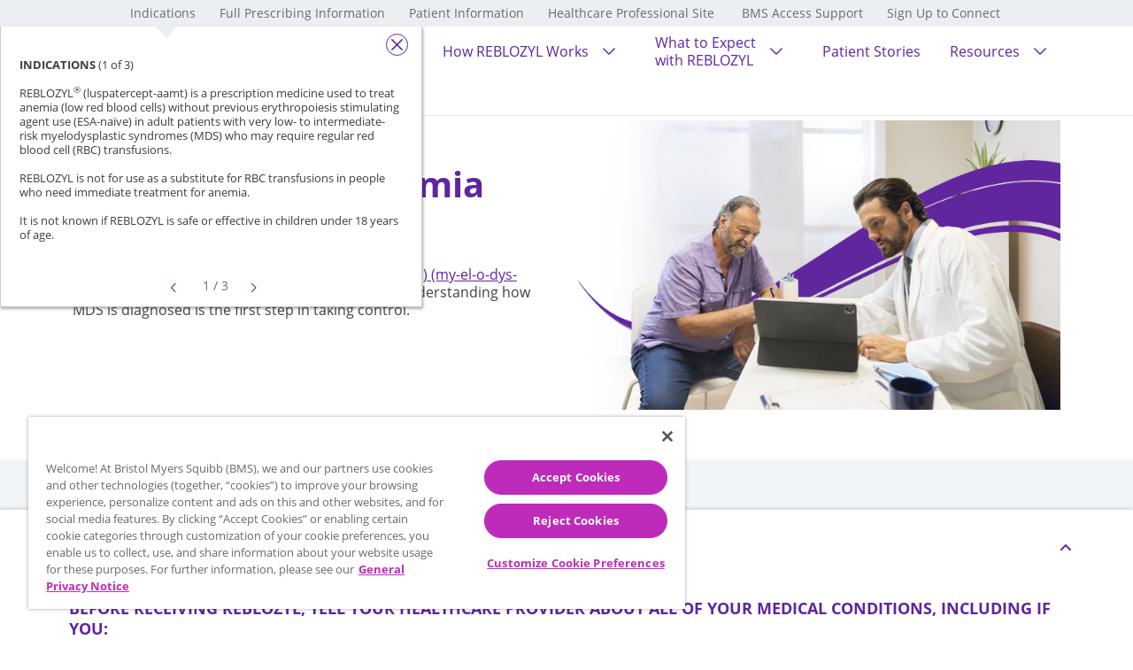

--- FILE ---
content_type: text/html;charset=utf-8
request_url: https://www.reblozyl.com/mds/mds-and-anemia/diagnosing-mds-and-anemia
body_size: 31741
content:

<!DOCTYPE HTML>
<html lang="en">
    <head>
		  
		  
    <meta charset="UTF-8"/>
    <title>Diagnosing MDS &amp; Anemia - REBLOZYL® (luspatercept-aamt)</title>
    
    <meta name="description" content="Learn how myelodysplastic syndromes (MDS) and anemia are diagnosed. Please see Indication and Important Safety Information."/>

    <meta name="template" content="build-easy-general-template"/>
    <meta name="viewport" content="width=device-width, initial-scale=1"/>
	
   
		
			<script defer type="text/javascript" src="https://rum.hlx.page/.rum/@adobe/helix-rum-js@%5E2/dist/micro.js" data-routing="p00000-e000000"></script>
<link rel="icon" type="image/vnd.microsoft.icon" href="/content/dam/buildeasy/us-commercial/reblozyl-dtc/en/images/favicon.png"/>
			<link rel="shortcut icon" type="image/vnd.microsoft.icon" href="/content/dam/buildeasy/us-commercial/reblozyl-dtc/en/images/favicon.png"/>
		
	
	
	
 
	
    




		<meta name="google-site-verification" content="LX6b4AgWvvmNAC6A6FNamdHvwGBpLzr5qfrwPcCsBrw" /> 
            
        <meta name="keywords" content="Locale Keywords"/>


	
	<meta property="og:title" content="Diagnosing MDS &amp; Anemia - REBLOZYL® (luspatercept-aamt)"/>
	<meta property="og:type" content="website"/>
	<meta property="og:url" content="https://www.reblozyl.com/mds/mds-and-anemia/diagnosing-mds-and-anemia"/>
	
	<meta property="og:description" content="Learn how myelodysplastic syndromes (MDS) and anemia are diagnosed. Please see Indication and Important Safety Information."/>
	
	
	<meta name="twitter:card" content="summary"/> 
	<meta name="twitter:site" content="www.bms.com"/>
	<meta name="twitter:url" content="https://www.reblozyl.com/mds/mds-and-anemia/diagnosing-mds-and-anemia"/>
	<meta name="twitter:title" content="Diagnosing MDS &amp; Anemia - REBLOZYL® (luspatercept-aamt)"/>
	<meta name="twitter:description" content="Learn how myelodysplastic syndromes (MDS) and anemia are diagnosed. Please see Indication and Important Safety Information."/>
	<meta name="twitter:image"/> 
	
	<meta name="facebook:site" content="www.bms.com"/>
    <meta name="facebook:url" content="https://www.reblozyl.com/mds/mds-and-anemia/diagnosing-mds-and-anemia"/>
    <meta name="facebook:description" content="Learn how myelodysplastic syndromes (MDS) and anemia are diagnosed. Please see Indication and Important Safety Information."/>
    <meta name="facebook:title" content="Diagnosing MDS &amp; Anemia - REBLOZYL® (luspatercept-aamt)"/>
    <meta name="facebook:image"/>
    
    <meta name="linkedin:site" content="www.bms.com"/>
    <meta name="linkedin:url" content="https://www.reblozyl.com/mds/mds-and-anemia/diagnosing-mds-and-anemia"/>
    <meta name="linkedin:description" content="Learn how myelodysplastic syndromes (MDS) and anemia are diagnosed. Please see Indication and Important Safety Information."/>
    <meta name="linkedin:title" content="Diagnosing MDS &amp; Anemia - REBLOZYL® (luspatercept-aamt)"/>
    <meta name="linkedin:image"/>

	

	

	

	

	
	
	

	


	
	
		<link rel="canonical" href="https://www.reblozyl.com/mds/mds-and-anemia/diagnosing-mds-and-anemia"/>
	


	
		
		
		
		
		
		
		
		
		
		
		
		
		
		
        
	

	

	

	

    

        


	<style>
	:root{
	/* Scope Text-Color for Text/Paragraphs */
	 --scope-text: #333333;

	/* Text-Color for Headlines: h1, h2, etc. */
	 --scope-headline: #5f259f; 
	 
	/* Text-Color for Links */
	 --scope-link: #5f259f;  

	/** * Primary colors */
	 --scope-primary: #5f259f;  
	 --scope-primary-text: #FFFFFF; 
	 --scope-primary-link: #F6F3F3;

	/** * Secondary colors */ 
	 --scope-secondary: #e10098; 
	 --scope-secondary-text: #FFFFFF;  
	 --scope-secondary-link: #5f259f; 
	 
	/** * DARK GRADIENT */
	 --scope-gradients-dark-color-left: #7a99ac; 
	 --scope-gradients-dark-color-right: #BE2BBB;  
	 
	/** * LIGHT GRADIENT */
	 --scope-gradients-light-color-left: #f2f5f7; 
	 --scope-gradients-light-color-right: #f2f5f7; 

    /** * MAIN NAVIGATION */
    	--scope-main-nav-background-color: #FFFFFF;
        --scope-main-nav-text-color: #5f259f;

	 }
	 
	</style>



	 
	 


   
   
   
   
   <script type="text/javascript">
var digitalData ={
        friendly_name : "Reblozyl-dtc-us-en-Branded", // Friendly Site Name ("brand" + "dtc/hcp" + "country" + "language" + "branded/unbranded")
        brand_name : "Reblozyl", // Brand of Site (prop7)
        user_type : "dtc", // hcp, dtc (prop10)
        site_country : "United States", // Country of Site (prop12)
        site_language : "English", // Language of Site (prop13)
        site_type : "Branded", // Branded/unbranded
        franchise_name: "Hematology", // What Franchise is this under (prop8)
        indication : "MDS", // Indication of site
        site_abbreviation: "www-reblozyl-com-dtc-us" // prop18 [domain of the site + "dtc/hcp" + "country"]
       }
</script>
<!-- OneTrust Cookies Consent Notice start for reblozyl.com -->
<script type="text/javascript" src="https://cdn.cookielaw.org/consent/1e5f04e4-36d7-4d15-af8d-8b9789f273c2/OtAutoBlock.js"></script>
<script src="https://cdn.cookielaw.org/scripttemplates/otSDKStub.js" type="text/javascript" charset="UTF-8" data-domain-script="1e5f04e4-36d7-4d15-af8d-8b9789f273c2"></script>
<script type="text/javascript">
function getCookie(name) {
    var value = "; " + document.cookie;
    var parts = value.split("; " + name + "=");
    if (parts.length == 2) return parts.pop().split(";").shift();
}

function OptanonWrapper() { 
    
    console.log("OptanonWrapper called");
    var OABCcookieName = "OptanonAlertBoxClosed";
    var bannerAcceptBtn = document.getElementById("onetrust-accept-btn-handler");
	var bannerRejectBtn = document.getElementById("onetrust-reject-all-handler");
    var pcAllowAllBtn = document.getElementById("accept-recommended-btn-handler");
    var pcRejectAllBtn = document.getElementById("ot-pc-refuse-all-handler");
    var pcSaveBtn = document.getElementsByClassName("save-preference-btn-handler onetrust-close-btn-handler")[0];
    var OABCcookie = getCookie(OABCcookieName);  
   
   
    if (!OABCcookie && bannerAcceptBtn) {
        bannerAcceptBtn.addEventListener('click', function() {
            console.log("Allowed all via Banner");
            location.reload();
        });
    }
	
	if (bannerRejectBtn) {
        bannerRejectBtn.addEventListener('click', function() {
            console.log("Reject all via Banner");
            location.reload();
        });
    }
  
    if (pcAllowAllBtn)
        pcAllowAllBtn.addEventListener('click', function() {
            console.log("Allowed all via Preference Center");
            location.reload();
        });	
		  
    if (pcRejectAllBtn)
        pcRejectAllBtn.addEventListener('click', function() {
            console.log("Reject all via Preference Center");
            location.reload();
        });
  
    if(pcSaveBtn){
        pcSaveBtn.addEventListener('click', function() {
            setTimeout(()=> {
            console.log("Set custom settings via Preference Center");
            location.reload();
        }, 1000) 
        });
    }
}
</script>
<!-- OneTrust Cookies Consent Notice end for reblozyl.com -->
<link rel="preconnect" href="https://use.typekit.net">
<link rel="stylesheet" href="https://use.typekit.net/gav7svb.css">
   
   
   
   
   
   
   
   
   
   
   
   
   
   
   
   
   
      

	
 
  
    

    
	
		<input type="hidden" name="google_mapskey" value="AIzaSyAIw2Rd_v0lfgsSjlj-txEBxxtDGxpP-q4"/>
		
		
		<script src="https://maps.googleapis.com/maps/api/js?key=AIzaSyAIw2Rd_v0lfgsSjlj-txEBxxtDGxpP-q4&libraries=places"></script>
	
	
    
<link rel="stylesheet" href="/etc.clientlibs/bms-commercial-shared/clientlibs/buildeasy-font.min.css" type="text/css">



	
    
<link rel="stylesheet" href="/etc.clientlibs/bms-commercial-shared/clientlibs/dependencies/swiper-bundle.min.css" type="text/css">
<link rel="stylesheet" href="/etc.clientlibs/bms-commercial-shared/clientlibs/buildeasy.min.css" type="text/css">



	
    
<script src="/etc.clientlibs/bms-commercial-shared/clientlibs/bootstrap-5.0-js.min.js"></script>



	
    
<script src="/etc.clientlibs/clientlibs/granite/jquery/granite/csrf.min.js"></script>
<script src="/etc/clientlibs/granite/jquery/granite/csrf.min.js"></script>
<script src="/etc.clientlibs/clientlibs/granite/jquery.min.js"></script>
<script src="/etc.clientlibs/bms-commercial-shared/clientlibs/dependencies/swiper-bundle.min.js"></script>
<script src="/etc.clientlibs/bms-commercial-shared/clientlibs/buildeasy.min.js"></script>



    
            
    
<script src="/etc.clientlibs/bms-commercial-shared/clientlibs/actionlog.min.js"></script>



      
      

	<script src="https://cdnjs.cloudflare.com/ajax/libs/jquery.mask/1.14.16/jquery.mask.min.js"></script>
	
	
	
	
	




    
    
    
    

    

    


        <script type="text/javascript" src="https://assets.adobedtm.com/1fd9f4907f6d/eb3680e26eba/launch-c7da2431285d.min.js" async></script>


    
    
    




	
	
		
    
<link rel="stylesheet" href="/etc.clientlibs/bms-commercial/design/clientlibs/gigya-clientlibs/gigiya-platform-clientlibs.min.css" type="text/css">


 
        			
			<script type="text/javascript">
				var GigyaSiteConfigJson;
				try { 
					if(!GigyaSiteConfigJson)
					  GigyaSiteConfigJson = JSON.parse("{\x22rpmessageid\x22:\x22wwrresetpw\x22,\x22SiteId\x22:\x22924\x22,\x22businessUnit\x22:\x22BMS\x22,\x22isPreRegAllowed\x22:false,\x22GigyaAPIKey\x22:\x224_VcZd8lmnagdQ38K\u002Dr0IPaA\x22,\x22ShowSentScreen\x22:false,\x22customFormAwsServiceUrl\x22:\x22https:\/\/svclayer\u002Dapi.web.bms.com\/stepfunction\x22,\x22onetrustconsentenable\x22:false,\x22inprogress\x22:\x22sfmc\x22,\x22PostLoginPage\x22:\x22\/\x22,\x22RequireVerification\x22:false,\x22SessionTimeout\x22:\x2230\x22,\x22Language\x22:\x22autoselect\x22,\x22EmailServiceEndpoint\x22:\x22\/bin\/commercialSFMCMailTrigger.html\x22,\x22RequestedPagePath\x22:\x22\/content\/buildeasy\/us\u002Dcommercial\/reblozyl\u002Ddtc\/en\/mds\/mds\u002Dand\u002Danemia\/diagnosing\u002Dmds\u002Dand\u002Danemia\x22,\x22inamiRedirects\x22:[],\x22isselfserveform\x22:false,\x22wr\x22:\x22gigya\x22,\x22rpsmessageid\x22:\x22wwrnewpwconf\x22,\x22PreLoginPage\x22:\x22\/\x22,\x22SiteRules\x22:[],\x22bignumberRedirects\x22:[],\x22isconsentEnv\x22:false,\x22awsServiceUrl\x22:\x22https:\/\/svclayer\u002Dapi.web.bms.com\/stepfunction\x22,\x22eventDefinitionKey\x22:\x22SRC_WEBSITE_ENTRY_EVENT\x22,\x22wregmessageid\x22:\x22wwrregconfirm\x22,\x22accountId\x22:\x22110007257\x22,\x22CMVEndpoint\x22:\x22\/bin\/doVerification.html\x22,\x22DataCenter\x22:\x22eu1\x22,\x22specialtycheck\x22:\x22false\x22,\x22rps\x22:\x22gigya\x22,\x22GigyaAPIKeyPreview\x22:\x224_HNjUfzKJHWEbRbDdphZ1jw\x22,\x22patientRedirects\x22:[],\x22Region\x22:\x22EN\x22,\x22Country\x22:\x22US\x22,\x22insuranceNumberCheck\x22:\x22false\x22,\x22Environment\x22:\x22PROD\x22,\x22inprogressmessageId\x22:\x22wwreginverification\x22,\x22rp\x22:\x22gigya\x22}");
					  window.__gigyaConf = JSON.parse('{"enabledProviders":"*","sessionExpiration":28800\}');
				} catch (e) {}
			</script>
        
 	
	
<script type="text/javascript">
	window.iswcmModeEditMode = "false";
</script>    
</head>
    <body class="generic locale brand page basicpage" id="generic-bf16c1f70b">
        
        
        
            




            



            <div>
	
<div>
	

	

	
	
	
	
	<header>
		
			
		
			
			
				
				<div class="xfpage page basicpage">

    



<div class="xf-content-height">
    


<div class="aem-Grid aem-Grid--12 aem-Grid--default--12 ">
    
    <div class="header-component aem-GridColumn aem-GridColumn--default--12">


	

<div class="xfpage page basicpage">

    



<div class="xf-content-height">
    


<div class="aem-Grid aem-Grid--12 aem-Grid--default--12 ">
    
    <div class="globalutility aem-GridColumn aem-GridColumn--default--12">






<div class="sticky-global-utility-nav">
	<div class="global-utility-nav" style="background-color:#EBEFF2; color:#6A6A6A">
		
			
			
			
	    
		<nav class="global-utility-nav-contaent-wraper" aria-label="utility">
			<ul class="global-utility-nav-items">
				
				
					
					<li class="global-utility-nav-item indication  global-utility-mobile-item " onClick="focusOnClick(this)">
						
							
						
							
								<button class="utility-nav-title utility-text" onclick="openUtilityNavFeatures(this)" aria-expanded="false">
									<p>Indications</p>

									<span class="indication-knoch"></span>
									
							    </button>
							
							
						
								
										
    
    <div class="global-utility-nav-indication-container" role="dialog" aria-label="Indications
" style="display: none;">
        <div class="swiper-global-utility-navgation-close">
            <a href="javascript:void(0)" role="button" aria-label="close" onclick="closeIndocation()" style="cursor:pointer">
                <svg xmlns="http://www.w3.org/2000/svg" fill="none" viewBox="0 0 24 24" stroke-width="1.5" stroke="currentColor" class="w-6 h-6 h-ioc-search" width="20" height="20">
                    <path stroke-linecap="round" stroke-linejoin="round" d="M6 18L18 6M6 6l12 12"></path>
                </svg>
            </a>
        </div>
                        <div class="global-utility-nav-indications">
                            <!-- Slider main container -->
                            <div class="swiper global-utility-header">
                                <!-- Additional required wrapper -->
                                <div class="swiper-wrapper">
                                <!-- Slides -->
                                    
                                        <div class="swiper-slide" aria-hidden="true" role="region"> 
                                            <span class="sr-only utility-pagination"> 1/4 </span>
                                            <div class="global-utility-nav-indication-item">
                                                <p><span style="color: rgb(61,61,61);"><b>INDICATIONS</b> (1 of 3)<br />
 <br />
</span></p>
<p><span style="color: rgb(61,61,61);">REBLOZYL<sup>®</sup> (luspatercept-aamt) is a prescription medicine used to treat anemia (low red blood cells) without previous erythropoiesis stimulating agent use (ESA-naïve) in adult patients with very low- to intermediate-risk myelodysplastic syndromes (MDS) who may require regular red blood cell (RBC) transfusions.<br />
 <br />
</span></p>
<p><span style="color: rgb(61,61,61);">REBLOZYL is not for use as a substitute for RBC transfusions in people who need immediate treatment for anemia.<br />
 <br />
</span></p>
<p><span style="color: rgb(61,61,61);">It is not known if REBLOZYL is safe or effective in children under 18 years of age.</span></p>

                                            </div>
                                        </div>
                                    
                                        <div class="swiper-slide" aria-hidden="true" role="region"> 
                                            <span class="sr-only utility-pagination"> 1/4 </span>
                                            <div class="global-utility-nav-indication-item">
                                                <p><span style="color: rgb(61,61,61);"><b>INDICATIONS</b> (2 of 3)<br />
 <br />
</span></p>
<p><span style="color: rgb(61,61,61);">REBLOZYL<sup>®</sup> (luspatercept-aamt) is a prescription medicine used to treat anemia (low red blood cells) in adults with myelodysplastic syndromes with ring sideroblasts (MDS-RS) or myelodysplastic/myeloproliferative neoplasms with ring sideroblasts and thrombocytosis (MDS/MPN-RS-T) who need regular RBC transfusions and have not responded well to or cannot receive an erythropoiesis stimulating agent (ESA).<br />
 <br />
</span></p>
<p><span style="color: rgb(61,61,61);">REBLOZYL is not for use as a substitute for RBC transfusions in people who need immediate treatment for anemia.<br />
 <br />
</span></p>
<p><span style="color: rgb(61,61,61);">It is not known if REBLOZYL is safe or effective in children under 18 years of age.</span></p>

                                            </div>
                                        </div>
                                    
                                        <div class="swiper-slide" aria-hidden="true" role="region"> 
                                            <span class="sr-only utility-pagination"> 1/4 </span>
                                            <div class="global-utility-nav-indication-item">
                                                <p><span style="color: rgb(61,61,61);"><b>INDICATIONS</b> (3 of 3)<br />
  </span></p>
<p><span style="color: rgb(61,61,61);">REBLOZYL<sup>®</sup> (luspatercept-aamt) is a prescription medicine used to treat anemia (low red blood cells) in adults with beta thalassemia who need regular red blood cell (RBC) transfusions.<br />
 <br />
</span></p>
<p><span style="color: rgb(61,61,61);">REBLOZYL is not for use as a substitute for RBC transfusions in people who need immediate treatment for anemia.<br />
 <br />
</span></p>
<p><span style="color: rgb(61,61,61);">It is not known if REBLOZYL is safe or effective in children.</span></p>

                                            </div>
                                        </div>
                                    
                                </div>
                            </div>
                            <nav aria-label="Indications
 Pagination" class="swiper-global-utility-navgation">
                                <!-- If we need navigation buttons -->
                                <button class="swiper-button-prev"></button>
                                <!-- If we need pagination -->
                                <div class="swiper-pagination"></div>
                                
                                <button class="swiper-button-next"></button>
                            </nav>
                        </div>
        </div>
    

								
								
								
								
					</li>
				
				
				
				<li class="global-utility-nav-item   global-utility-mobile-item " onClick="focusOnClick(this)">
					
						 <a class=" global-utility-nav-item-direct-link " href="/assets/buildeasy/us-commercial/reblozyl-dtc/en/pdf/pi_reblozyl.pdf" target="_blank"><p>Full Prescribing Information</p>

								<svg width="14" class="external-link" role="img" aria-label="external" height="16" viewBox="0 0 14 14" fill="none" xmlns="http://www.w3.org/2000/svg">
									<path fill-rule="evenodd" clip-rule="evenodd" d="M7.49999 0.5C7.49999 0.223858 7.72384 0 7.99999 0H12.0303H14V2V6C14 6.27614 13.7761 6.5 13.5 6.5H12.5C12.2238 6.5 12 6.27614 12 6V3.5L8.35354 7.14645C8.15828 7.34171 7.84169 7.34171 7.64643 7.14645L6.85354 6.35355C6.65828 6.15829 6.65828 5.84171 6.85354 5.64645L10.5 2H7.99999C7.72384 2 7.49999 1.77614 7.49999 1.5V0.5Z"></path>
								  <path fill-rule="evenodd" clip-rule="evenodd" d="M3.5 2C3.77614 2 4 2.22386 4 2.5V3.5C4 3.77614 3.77614 4 3.5 4H2V12H10V10.5C10 10.2239 10.2239 10 10.5 10H11.5C11.7761 10 12 10.2239 12 10.5V13C12 13.5523 11.5523 14 11 14H1C0.447715 14 0 13.5523 0 13V3C0 2.44772 0.447715 2 1 2H3.5Z"></path>
							  </svg>
						</a> 
					
					
					
							
							
								
							
							

					
				</li>
				
				
				
				<li class="global-utility-nav-item    global-utility-mobile-item " onClick="focusOnClick(this)">
					
						 <a class=" global-utility-nav-item-direct-link " href="/assets/buildeasy/us-commercial/reblozyl-dtc/en/pdf/ppi_reblozyl.pdf" target="_blank"><p>Patient Information</p>

								<svg width="14" class="external-link" role="img" aria-label="external" height="16" viewBox="0 0 14 14" fill="none" xmlns="http://www.w3.org/2000/svg">
									<path fill-rule="evenodd" clip-rule="evenodd" d="M7.49999 0.5C7.49999 0.223858 7.72384 0 7.99999 0H12.0303H14V2V6C14 6.27614 13.7761 6.5 13.5 6.5H12.5C12.2238 6.5 12 6.27614 12 6V3.5L8.35354 7.14645C8.15828 7.34171 7.84169 7.34171 7.64643 7.14645L6.85354 6.35355C6.65828 6.15829 6.65828 5.84171 6.85354 5.64645L10.5 2H7.99999C7.72384 2 7.49999 1.77614 7.49999 1.5V0.5Z"></path>
								  <path fill-rule="evenodd" clip-rule="evenodd" d="M3.5 2C3.77614 2 4 2.22386 4 2.5V3.5C4 3.77614 3.77614 4 3.5 4H2V12H10V10.5C10 10.2239 10.2239 10 10.5 10H11.5C11.7761 10 12 10.2239 12 10.5V13C12 13.5523 11.5523 14 11 14H1C0.447715 14 0 13.5523 0 13V3C0 2.44772 0.447715 2 1 2H3.5Z"></path>
							  </svg>
						</a> 
					
					
					
					
					
						
					
					
				</li>
				
				
				
				<li class="global-utility-nav-item   global-utility-mobile-item " onClick="focusOnClick(this)">
					
						 <a class=" global-utility-nav-item-direct-link " href="https://www.reblozylpro.com" target="_self"><p>Healthcare Professional Site </p>

								<svg width="14" class="external-link" role="img" aria-label="external" height="16" viewBox="0 0 14 14" fill="none" xmlns="http://www.w3.org/2000/svg">
									<path fill-rule="evenodd" clip-rule="evenodd" d="M7.49999 0.5C7.49999 0.223858 7.72384 0 7.99999 0H12.0303H14V2V6C14 6.27614 13.7761 6.5 13.5 6.5H12.5C12.2238 6.5 12 6.27614 12 6V3.5L8.35354 7.14645C8.15828 7.34171 7.84169 7.34171 7.64643 7.14645L6.85354 6.35355C6.65828 6.15829 6.65828 5.84171 6.85354 5.64645L10.5 2H7.99999C7.72384 2 7.49999 1.77614 7.49999 1.5V0.5Z"></path>
								  <path fill-rule="evenodd" clip-rule="evenodd" d="M3.5 2C3.77614 2 4 2.22386 4 2.5V3.5C4 3.77614 3.77614 4 3.5 4H2V12H10V10.5C10 10.2239 10.2239 10 10.5 10H11.5C11.7761 10 12 10.2239 12 10.5V13C12 13.5523 11.5523 14 11 14H1C0.447715 14 0 13.5523 0 13V3C0 2.44772 0.447715 2 1 2H3.5Z"></path>
							  </svg>
						</a> 
					
									
					
					
					
						
					
					
				</li>
				
				
				
				<li class="global-utility-nav-item   global-utility-mobile-item " onClick="focusOnClick(this)">
					
						 <a class=" global-utility-nav-item-direct-link " href="https://www.bmsaccesssupport.com/patient" target="_self"><p>BMS Access Support</p>

								<svg width="14" class="external-link" role="img" aria-label="external" height="16" viewBox="0 0 14 14" fill="none" xmlns="http://www.w3.org/2000/svg">
									<path fill-rule="evenodd" clip-rule="evenodd" d="M7.49999 0.5C7.49999 0.223858 7.72384 0 7.99999 0H12.0303H14V2V6C14 6.27614 13.7761 6.5 13.5 6.5H12.5C12.2238 6.5 12 6.27614 12 6V3.5L8.35354 7.14645C8.15828 7.34171 7.84169 7.34171 7.64643 7.14645L6.85354 6.35355C6.65828 6.15829 6.65828 5.84171 6.85354 5.64645L10.5 2H7.99999C7.72384 2 7.49999 1.77614 7.49999 1.5V0.5Z"></path>
								  <path fill-rule="evenodd" clip-rule="evenodd" d="M3.5 2C3.77614 2 4 2.22386 4 2.5V3.5C4 3.77614 3.77614 4 3.5 4H2V12H10V10.5C10 10.2239 10.2239 10 10.5 10H11.5C11.7761 10 12 10.2239 12 10.5V13C12 13.5523 11.5523 14 11 14H1C0.447715 14 0 13.5523 0 13V3C0 2.44772 0.447715 2 1 2H3.5Z"></path>
							  </svg>
						</a> 
					
					
					
						
					
						
					
					
					
				</li>
				
				
				
				<li class="global-utility-nav-item   global-utility-mobile-item " onClick="focusOnClick(this)">
					
						 <a class=" global-utility-nav-item-direct-link " href="/mds/resources/registration" target="_self"><p>Sign Up to Connect </p>

								<svg width="14" class="external-link" role="img" aria-label="external" height="16" viewBox="0 0 14 14" fill="none" xmlns="http://www.w3.org/2000/svg">
									<path fill-rule="evenodd" clip-rule="evenodd" d="M7.49999 0.5C7.49999 0.223858 7.72384 0 7.99999 0H12.0303H14V2V6C14 6.27614 13.7761 6.5 13.5 6.5H12.5C12.2238 6.5 12 6.27614 12 6V3.5L8.35354 7.14645C8.15828 7.34171 7.84169 7.34171 7.64643 7.14645L6.85354 6.35355C6.65828 6.15829 6.65828 5.84171 6.85354 5.64645L10.5 2H7.99999C7.72384 2 7.49999 1.77614 7.49999 1.5V0.5Z"></path>
								  <path fill-rule="evenodd" clip-rule="evenodd" d="M3.5 2C3.77614 2 4 2.22386 4 2.5V3.5C4 3.77614 3.77614 4 3.5 4H2V12H10V10.5C10 10.2239 10.2239 10 10.5 10H11.5C11.7761 10 12 10.2239 12 10.5V13C12 13.5523 11.5523 14 11 14H1C0.447715 14 0 13.5523 0 13V3C0 2.44772 0.447715 2 1 2H3.5Z"></path>
							  </svg>
						</a> 
					
					
					
					
					
						
					
					
				</li>
				
			</ul>
		</nav>
	</div>
</div>

<style>
	:root{
	 --scope-border-utility-nav: #f5f6fa;
	 --scope-background-color-utility-nav: #EBEFF2; 
	 --scope-text-color-utility-nav:#6A6A6A;
	 --scope-text-hover-color: #6A6A6A;
	 --scope-indication-desktop-max-height: 70vh;
	 --scope-indication-mobile-max-height: 32vh;
}
    </style>

<div class="modal fade" id="globalNavModal" tabindex="-1" role="dialog" aria-labelledby="globalNavModalLabel" aria-hidden="true">
	<div class="modal-dialog" role="document">
	  <div class="modal-content">
		<div class="modal-header">
			<button type="button" class="close-btn" id="close_btn" data-bs-dismiss="modal" aria-label="Close">
				<span aria-hidden="true">&times;</span>	
			</button>
		</div>
		<div class="modal-body">
		  
		</div>
	  </div>
	</div>
  </div></div>

    
</div>

</div></div>




<section class="h-sec v-flat-dynamic ">
	<div class="container d-flex h-con px-0">
		<div class="h-logo">
			


			<picture>
				
				
				
					
					 
					<a href="/" aria-label="REBLOZYL® (luspatercept-aamt) logo for injection dosage 25mg and 75mg">
                        <img class="h-limg " src="/assets/buildeasy/shared-images/brand-logos-png/reblozyl-logo.png" alt="REBLOZYL® (luspatercept-aamt) logo for injection dosage 25mg and 75mg"/>
					</a>
				
				<!--<a href="/content/buildeasy/us-commercial/reblozyl-dtc/en/home.html">
<img class="h-limg" src="/content/dam/buildeasy/shared-images/brand-logos-png/reblozyl-logo.png" alt="REBLOZYL® (luspatercept-aamt) logo for injection dosage 25mg and 75mg" width="250" height="63">
</a>-->
			</picture>
			
		</div>
		
		





	

<div class="navigation-header " data-comp-type="Main Navigation Component for Build Easy">
	<nav class="flyout-dynamic-main-nav navbar flat-dynamic-main-nav  checked" id="flyout-dynamic-main-nav">
		<div class="parent-nav-item nav-item-dropdown has-sublinks active-title has-chevron activehoverborder" data-hoverbordercolor="#5f249F" data-checkboxicon="true" data-fontcolor="#5F249F">
			<div class="parent-nav-item-text">
				
				
    
	 
	<a class="parent-nav-item-link active-link-title" title="MDS &amp; Anemia" data-comp-text="MDS &amp; Anemia" aria-label="MDS &amp; Anemia" data-aa-launchid="Main Navigation" aria-expanded="false" data-aa-launchdata="MDS &amp; Anemia" data-comp-link="www.reblozyl.com">
        

				<span class="parent-nav-item-title"> MDS &amp; Anemia </span> 
	<span class="lock lock-hide"> <svg xmlns="http://www.w3.org/2000/svg" viewBox="0 0 448 512">
			<!--! Font Awesome Pro 6.3.0 by @fontawesome - https://fontawesome.com License - https://fontawesome.com/license (Commercial License) Copyright 2023 Fonticons, Inc. -->
			<path d="M224 48c44.2 0 80 35.8 80 80v64H144V128c0-44.2 35.8-80 80-80zM96 128v64H64c-35.3 0-64 28.7-64 64V448c0 35.3 28.7 64 64 64H384c35.3 0 64-28.7 64-64V256c0-35.3-28.7-64-64-64H352V128C352 57.3 294.7 0 224 0S96 57.3 96 128zM64 240H384c8.8 0 16 7.2 16 16V448c0 8.8-7.2 16-16 16H64c-8.8 0-16-7.2-16-16V256c0-8.8 7.2-16 16-16zm184 80c0-13.3-10.7-24-24-24s-24 10.7-24 24v64c0 13.3 10.7 24 24 24s24-10.7 24-24V320z"></path>
		</svg>
	</span>
 </a>
				
					<button type="button" aria-label="sub-menu-toggle" class="parent-nav-item-button-mobile">
						<span class="parent-nav-item-button-inner"> <svg xmlns="http://www.w3.org/2000/svg" fill="none" viewBox="0 0 24 24" stroke-width="1.5" width="20" height="20" stroke="currentColor">
										<path stroke-linecap="round" stroke-linejoin="round" d="M8.25 4.5l7.5 7.5-7.5 7.5"></path>
									</svg>
						</span>
					</button>
				
			</div>
			<div class="flyout-dynamic-section flat-dynamic-section ">
				<div class="flyout-dynamic-container">
					<div class="sub-nav-content">
						<div class="sub-nav-level2-wrapper main-nav-section">
							<div class="level2-sub-item nav-item-dropdown">
								<div class="level2-nav-item-text">
									
									
    
	 
	<a class="level2-nav-item-link  " href="/mds/mds-and-anemia/about-mds-and-anemia" title="About MDS &amp; anemia" data-comp-text="About MDS &amp; anemia" aria-label="About MDS &amp; anemia" data-aa-launchid="Main Navigation" data-aa-launchdata="About MDS &amp; anemia" target="_self" data-comp-link="www.reblozyl.com/content/buildeasy/us-commercial/reblozyl-dtc/en/mds/mds-and-anemia/about-mds-and-anemia.html">
        

									<span class="level2-nav-item-title">
										About MDS &amp; anemia </span> 
	<span class="lock lock-hide"> <svg xmlns="http://www.w3.org/2000/svg" viewBox="0 0 448 512">
			<!--! Font Awesome Pro 6.3.0 by @fontawesome - https://fontawesome.com License - https://fontawesome.com/license (Commercial License) Copyright 2023 Fonticons, Inc. -->
			<path d="M224 48c44.2 0 80 35.8 80 80v64H144V128c0-44.2 35.8-80 80-80zM96 128v64H64c-35.3 0-64 28.7-64 64V448c0 35.3 28.7 64 64 64H384c35.3 0 64-28.7 64-64V256c0-35.3-28.7-64-64-64H352V128C352 57.3 294.7 0 224 0S96 57.3 96 128zM64 240H384c8.8 0 16 7.2 16 16V448c0 8.8-7.2 16-16 16H64c-8.8 0-16-7.2-16-16V256c0-8.8 7.2-16 16-16zm184 80c0-13.3-10.7-24-24-24s-24 10.7-24 24v64c0 13.3 10.7 24 24 24s24-10.7 24-24V320z"></path>
		</svg>
	</span>
 </a>
								</div>
							</div>
<div class="level2-sub-item nav-item-dropdown">
								<div class="level2-nav-item-text">
									
									
    
	 
	<a class="level2-nav-item-link  active-sub-title" href="/mds/mds-and-anemia/diagnosing-mds-and-anemia" title="Diagnosing MDS &amp; anemia" data-comp-text="Diagnosing MDS &amp; anemia" aria-label="Diagnosing MDS &amp; anemia" data-aa-launchid="Main Navigation" data-aa-launchdata="Diagnosing MDS &amp; anemia" target="_self" data-comp-link="www.reblozyl.com/content/buildeasy/us-commercial/reblozyl-dtc/en/mds/mds-and-anemia/diagnosing-mds-and-anemia.html">
        

									<span class="level2-nav-item-title">
										Diagnosing MDS &amp; anemia </span> 
	<span class="lock lock-hide"> <svg xmlns="http://www.w3.org/2000/svg" viewBox="0 0 448 512">
			<!--! Font Awesome Pro 6.3.0 by @fontawesome - https://fontawesome.com License - https://fontawesome.com/license (Commercial License) Copyright 2023 Fonticons, Inc. -->
			<path d="M224 48c44.2 0 80 35.8 80 80v64H144V128c0-44.2 35.8-80 80-80zM96 128v64H64c-35.3 0-64 28.7-64 64V448c0 35.3 28.7 64 64 64H384c35.3 0 64-28.7 64-64V256c0-35.3-28.7-64-64-64H352V128C352 57.3 294.7 0 224 0S96 57.3 96 128zM64 240H384c8.8 0 16 7.2 16 16V448c0 8.8-7.2 16-16 16H64c-8.8 0-16-7.2-16-16V256c0-8.8 7.2-16 16-16zm184 80c0-13.3-10.7-24-24-24s-24 10.7-24 24v64c0 13.3 10.7 24 24 24s24-10.7 24-24V320z"></path>
		</svg>
	</span>
 </a>
								</div>
							</div>
<div class="level2-sub-item nav-item-dropdown">
								<div class="level2-nav-item-text">
									
									
    
	 
	<a class="level2-nav-item-link  " href="/mds/mds-and-anemia/treating-mds" title="Treating MDS" data-comp-text="Treating MDS" aria-label="Treating MDS" data-aa-launchid="Main Navigation" data-aa-launchdata="Treating MDS" target="_self" data-comp-link="www.reblozyl.com/content/buildeasy/us-commercial/reblozyl-dtc/en/mds/mds-and-anemia/treating-mds.html">
        

									<span class="level2-nav-item-title">
										Treating MDS </span> 
	<span class="lock lock-hide"> <svg xmlns="http://www.w3.org/2000/svg" viewBox="0 0 448 512">
			<!--! Font Awesome Pro 6.3.0 by @fontawesome - https://fontawesome.com License - https://fontawesome.com/license (Commercial License) Copyright 2023 Fonticons, Inc. -->
			<path d="M224 48c44.2 0 80 35.8 80 80v64H144V128c0-44.2 35.8-80 80-80zM96 128v64H64c-35.3 0-64 28.7-64 64V448c0 35.3 28.7 64 64 64H384c35.3 0 64-28.7 64-64V256c0-35.3-28.7-64-64-64H352V128C352 57.3 294.7 0 224 0S96 57.3 96 128zM64 240H384c8.8 0 16 7.2 16 16V448c0 8.8-7.2 16-16 16H64c-8.8 0-16-7.2-16-16V256c0-8.8 7.2-16 16-16zm184 80c0-13.3-10.7-24-24-24s-24 10.7-24 24v64c0 13.3 10.7 24 24 24s24-10.7 24-24V320z"></path>
		</svg>
	</span>
 </a>
								</div>
							</div>
<div class="level2-sub-item nav-item-dropdown">
								<div class="level2-nav-item-text">
									
									
    
	 
	<a class="level2-nav-item-link  " href="/mds/mds-and-anemia/treating-anemia" title="Treating anemia" data-comp-text="Treating anemia" aria-label="Treating anemia" data-aa-launchid="Main Navigation" data-aa-launchdata="Treating anemia" target="_self" data-comp-link="www.reblozyl.com/content/buildeasy/us-commercial/reblozyl-dtc/en/mds/mds-and-anemia/treating-anemia.html">
        

									<span class="level2-nav-item-title">
										Treating anemia </span> 
	<span class="lock lock-hide"> <svg xmlns="http://www.w3.org/2000/svg" viewBox="0 0 448 512">
			<!--! Font Awesome Pro 6.3.0 by @fontawesome - https://fontawesome.com License - https://fontawesome.com/license (Commercial License) Copyright 2023 Fonticons, Inc. -->
			<path d="M224 48c44.2 0 80 35.8 80 80v64H144V128c0-44.2 35.8-80 80-80zM96 128v64H64c-35.3 0-64 28.7-64 64V448c0 35.3 28.7 64 64 64H384c35.3 0 64-28.7 64-64V256c0-35.3-28.7-64-64-64H352V128C352 57.3 294.7 0 224 0S96 57.3 96 128zM64 240H384c8.8 0 16 7.2 16 16V448c0 8.8-7.2 16-16 16H64c-8.8 0-16-7.2-16-16V256c0-8.8 7.2-16 16-16zm184 80c0-13.3-10.7-24-24-24s-24 10.7-24 24v64c0 13.3 10.7 24 24 24s24-10.7 24-24V320z"></path>
		</svg>
	</span>
 </a>
								</div>
							</div>
<div class="level2-sub-item nav-item-dropdown">
								<div class="level2-nav-item-text">
									
									
    
	 
	<a class="level2-nav-item-link  " href="/mds/mds-and-anemia/tracking-treatment" title="Tracking Treatment" data-comp-text="Tracking Treatment" aria-label="Tracking Treatment" data-aa-launchid="Main Navigation" data-aa-launchdata="Tracking Treatment" target="_self" data-comp-link="www.reblozyl.com/content/buildeasy/us-commercial/reblozyl-dtc/en/mds/mds-and-anemia/tracking-treatment.html">
        

									<span class="level2-nav-item-title">
										Tracking Treatment </span> 
	<span class="lock lock-hide"> <svg xmlns="http://www.w3.org/2000/svg" viewBox="0 0 448 512">
			<!--! Font Awesome Pro 6.3.0 by @fontawesome - https://fontawesome.com License - https://fontawesome.com/license (Commercial License) Copyright 2023 Fonticons, Inc. -->
			<path d="M224 48c44.2 0 80 35.8 80 80v64H144V128c0-44.2 35.8-80 80-80zM96 128v64H64c-35.3 0-64 28.7-64 64V448c0 35.3 28.7 64 64 64H384c35.3 0 64-28.7 64-64V256c0-35.3-28.7-64-64-64H352V128C352 57.3 294.7 0 224 0S96 57.3 96 128zM64 240H384c8.8 0 16 7.2 16 16V448c0 8.8-7.2 16-16 16H64c-8.8 0-16-7.2-16-16V256c0-8.8 7.2-16 16-16zm184 80c0-13.3-10.7-24-24-24s-24 10.7-24 24v64c0 13.3 10.7 24 24 24s24-10.7 24-24V320z"></path>
		</svg>
	</span>
 </a>
								</div>
							</div>

						</div>
					</div>
				</div>
			</div>
		</div>
<div class="parent-nav-item nav-item-dropdown has-sublinks  has-chevron activehoverborder" data-hoverbordercolor="#5f249F" data-checkboxicon="true" data-fontcolor="#5F249F">
			<div class="parent-nav-item-text">
				
				
    
	 
	<a class="parent-nav-item-link " title="How REBLOZYL Works" data-comp-text="How REBLOZYL Works" aria-label="How REBLOZYL Works" data-aa-launchid="Main Navigation" aria-expanded="false" data-aa-launchdata="How REBLOZYL Works" data-comp-link="www.reblozyl.com">
        

				<span class="parent-nav-item-title"> How REBLOZYL Works </span> 
	<span class="lock lock-hide"> <svg xmlns="http://www.w3.org/2000/svg" viewBox="0 0 448 512">
			<!--! Font Awesome Pro 6.3.0 by @fontawesome - https://fontawesome.com License - https://fontawesome.com/license (Commercial License) Copyright 2023 Fonticons, Inc. -->
			<path d="M224 48c44.2 0 80 35.8 80 80v64H144V128c0-44.2 35.8-80 80-80zM96 128v64H64c-35.3 0-64 28.7-64 64V448c0 35.3 28.7 64 64 64H384c35.3 0 64-28.7 64-64V256c0-35.3-28.7-64-64-64H352V128C352 57.3 294.7 0 224 0S96 57.3 96 128zM64 240H384c8.8 0 16 7.2 16 16V448c0 8.8-7.2 16-16 16H64c-8.8 0-16-7.2-16-16V256c0-8.8 7.2-16 16-16zm184 80c0-13.3-10.7-24-24-24s-24 10.7-24 24v64c0 13.3 10.7 24 24 24s24-10.7 24-24V320z"></path>
		</svg>
	</span>
 </a>
				
					<button type="button" aria-label="sub-menu-toggle" class="parent-nav-item-button-mobile">
						<span class="parent-nav-item-button-inner"> <svg xmlns="http://www.w3.org/2000/svg" fill="none" viewBox="0 0 24 24" stroke-width="1.5" width="20" height="20" stroke="currentColor">
										<path stroke-linecap="round" stroke-linejoin="round" d="M8.25 4.5l7.5 7.5-7.5 7.5"></path>
									</svg>
						</span>
					</button>
				
			</div>
			<div class="flyout-dynamic-section flat-dynamic-section ">
				<div class="flyout-dynamic-container">
					<div class="sub-nav-content">
						<div class="sub-nav-level2-wrapper main-nav-section">
							<div class="level2-sub-item nav-item-dropdown">
								<div class="level2-nav-item-text">
									
									
    
	 
	<a class="level2-nav-item-link  " href="/mds/how-reblozyl-works/why-reblozyl" title="Why REBLOZYL" data-comp-text="Why REBLOZYL" aria-label="Why REBLOZYL" data-aa-launchid="Main Navigation" data-aa-launchdata="Why REBLOZYL" target="_self" data-comp-link="www.reblozyl.com/content/buildeasy/us-commercial/reblozyl-dtc/en/mds/how-reblozyl-works/why-reblozyl.html">
        

									<span class="level2-nav-item-title">
										Why REBLOZYL </span> 
	<span class="lock lock-hide"> <svg xmlns="http://www.w3.org/2000/svg" viewBox="0 0 448 512">
			<!--! Font Awesome Pro 6.3.0 by @fontawesome - https://fontawesome.com License - https://fontawesome.com/license (Commercial License) Copyright 2023 Fonticons, Inc. -->
			<path d="M224 48c44.2 0 80 35.8 80 80v64H144V128c0-44.2 35.8-80 80-80zM96 128v64H64c-35.3 0-64 28.7-64 64V448c0 35.3 28.7 64 64 64H384c35.3 0 64-28.7 64-64V256c0-35.3-28.7-64-64-64H352V128C352 57.3 294.7 0 224 0S96 57.3 96 128zM64 240H384c8.8 0 16 7.2 16 16V448c0 8.8-7.2 16-16 16H64c-8.8 0-16-7.2-16-16V256c0-8.8 7.2-16 16-16zm184 80c0-13.3-10.7-24-24-24s-24 10.7-24 24v64c0 13.3 10.7 24 24 24s24-10.7 24-24V320z"></path>
		</svg>
	</span>
 </a>
								</div>
							</div>
<div class="level2-sub-item nav-item-dropdown">
								<div class="level2-nav-item-text">
									
									
    
	 
	<a class="level2-nav-item-link  " href="/mds/how-reblozyl-works/first-line-results" title="First-line Results" data-comp-text="First-line Results" aria-label="First-line Results" data-aa-launchid="Main Navigation" data-aa-launchdata="First-line Results" target="_self" data-comp-link="www.reblozyl.com/content/buildeasy/us-commercial/reblozyl-dtc/en/mds/how-reblozyl-works/first-line-results.html">
        

									<span class="level2-nav-item-title">
										First-line Results </span> 
	<span class="lock lock-hide"> <svg xmlns="http://www.w3.org/2000/svg" viewBox="0 0 448 512">
			<!--! Font Awesome Pro 6.3.0 by @fontawesome - https://fontawesome.com License - https://fontawesome.com/license (Commercial License) Copyright 2023 Fonticons, Inc. -->
			<path d="M224 48c44.2 0 80 35.8 80 80v64H144V128c0-44.2 35.8-80 80-80zM96 128v64H64c-35.3 0-64 28.7-64 64V448c0 35.3 28.7 64 64 64H384c35.3 0 64-28.7 64-64V256c0-35.3-28.7-64-64-64H352V128C352 57.3 294.7 0 224 0S96 57.3 96 128zM64 240H384c8.8 0 16 7.2 16 16V448c0 8.8-7.2 16-16 16H64c-8.8 0-16-7.2-16-16V256c0-8.8 7.2-16 16-16zm184 80c0-13.3-10.7-24-24-24s-24 10.7-24 24v64c0 13.3 10.7 24 24 24s24-10.7 24-24V320z"></path>
		</svg>
	</span>
 </a>
								</div>
							</div>
<div class="level2-sub-item nav-item-dropdown">
								<div class="level2-nav-item-text">
									
									
    
	 
	<a class="level2-nav-item-link  " href="/mds/how-reblozyl-works/second-line-results" title="Second-line Results" data-comp-text="Second-line Results" aria-label="Second-line Results" data-aa-launchid="Main Navigation" data-aa-launchdata="Second-line Results" target="_self" data-comp-link="www.reblozyl.com/content/buildeasy/us-commercial/reblozyl-dtc/en/mds/how-reblozyl-works/second-line-results.html">
        

									<span class="level2-nav-item-title">
										Second-line Results </span> 
	<span class="lock lock-hide"> <svg xmlns="http://www.w3.org/2000/svg" viewBox="0 0 448 512">
			<!--! Font Awesome Pro 6.3.0 by @fontawesome - https://fontawesome.com License - https://fontawesome.com/license (Commercial License) Copyright 2023 Fonticons, Inc. -->
			<path d="M224 48c44.2 0 80 35.8 80 80v64H144V128c0-44.2 35.8-80 80-80zM96 128v64H64c-35.3 0-64 28.7-64 64V448c0 35.3 28.7 64 64 64H384c35.3 0 64-28.7 64-64V256c0-35.3-28.7-64-64-64H352V128C352 57.3 294.7 0 224 0S96 57.3 96 128zM64 240H384c8.8 0 16 7.2 16 16V448c0 8.8-7.2 16-16 16H64c-8.8 0-16-7.2-16-16V256c0-8.8 7.2-16 16-16zm184 80c0-13.3-10.7-24-24-24s-24 10.7-24 24v64c0 13.3 10.7 24 24 24s24-10.7 24-24V320z"></path>
		</svg>
	</span>
 </a>
								</div>
							</div>
<div class="level2-sub-item nav-item-dropdown">
								<div class="level2-nav-item-text">
									
									
    
	 
	<a class="level2-nav-item-link  " href="/mds/how-reblozyl-works/my-reblozyl-goals" title="My REBLOZYL goals" data-comp-text="My REBLOZYL goals" aria-label="My REBLOZYL goals" data-aa-launchid="Main Navigation" data-aa-launchdata="My REBLOZYL goals" target="_self" data-comp-link="www.reblozyl.com/content/buildeasy/us-commercial/reblozyl-dtc/en/mds/how-reblozyl-works/my-reblozyl-goals.html">
        

									<span class="level2-nav-item-title">
										My REBLOZYL goals </span> 
	<span class="lock lock-hide"> <svg xmlns="http://www.w3.org/2000/svg" viewBox="0 0 448 512">
			<!--! Font Awesome Pro 6.3.0 by @fontawesome - https://fontawesome.com License - https://fontawesome.com/license (Commercial License) Copyright 2023 Fonticons, Inc. -->
			<path d="M224 48c44.2 0 80 35.8 80 80v64H144V128c0-44.2 35.8-80 80-80zM96 128v64H64c-35.3 0-64 28.7-64 64V448c0 35.3 28.7 64 64 64H384c35.3 0 64-28.7 64-64V256c0-35.3-28.7-64-64-64H352V128C352 57.3 294.7 0 224 0S96 57.3 96 128zM64 240H384c8.8 0 16 7.2 16 16V448c0 8.8-7.2 16-16 16H64c-8.8 0-16-7.2-16-16V256c0-8.8 7.2-16 16-16zm184 80c0-13.3-10.7-24-24-24s-24 10.7-24 24v64c0 13.3 10.7 24 24 24s24-10.7 24-24V320z"></path>
		</svg>
	</span>
 </a>
								</div>
							</div>

						</div>
					</div>
				</div>
			</div>
		</div>
<div class="parent-nav-item nav-item-dropdown has-sublinks  has-chevron activehoverborder" data-hoverbordercolor="#5f249F" data-checkboxicon="true" data-fontcolor="#5F249F">
			<div class="parent-nav-item-text">
				
				
    
	 
	<a class="parent-nav-item-link " title="What to Expectwith REBLOZYL" data-comp-text="What to Expectwith REBLOZYL" aria-label="What to Expect with REBLOZYL" data-aa-launchid="Main Navigation" aria-expanded="false" data-aa-launchdata="What to Expectwith REBLOZYL" data-comp-link="www.reblozyl.com">
        

				<span class="parent-nav-item-title"> What to Expect<br />with REBLOZYL </span> 
	<span class="lock lock-hide"> <svg xmlns="http://www.w3.org/2000/svg" viewBox="0 0 448 512">
			<!--! Font Awesome Pro 6.3.0 by @fontawesome - https://fontawesome.com License - https://fontawesome.com/license (Commercial License) Copyright 2023 Fonticons, Inc. -->
			<path d="M224 48c44.2 0 80 35.8 80 80v64H144V128c0-44.2 35.8-80 80-80zM96 128v64H64c-35.3 0-64 28.7-64 64V448c0 35.3 28.7 64 64 64H384c35.3 0 64-28.7 64-64V256c0-35.3-28.7-64-64-64H352V128C352 57.3 294.7 0 224 0S96 57.3 96 128zM64 240H384c8.8 0 16 7.2 16 16V448c0 8.8-7.2 16-16 16H64c-8.8 0-16-7.2-16-16V256c0-8.8 7.2-16 16-16zm184 80c0-13.3-10.7-24-24-24s-24 10.7-24 24v64c0 13.3 10.7 24 24 24s24-10.7 24-24V320z"></path>
		</svg>
	</span>
 </a>
				
					<button type="button" aria-label="sub-menu-toggle" class="parent-nav-item-button-mobile">
						<span class="parent-nav-item-button-inner"> <svg xmlns="http://www.w3.org/2000/svg" fill="none" viewBox="0 0 24 24" stroke-width="1.5" width="20" height="20" stroke="currentColor">
										<path stroke-linecap="round" stroke-linejoin="round" d="M8.25 4.5l7.5 7.5-7.5 7.5"></path>
									</svg>
						</span>
					</button>
				
			</div>
			<div class="flyout-dynamic-section flat-dynamic-section ">
				<div class="flyout-dynamic-container">
					<div class="sub-nav-content">
						<div class="sub-nav-level2-wrapper main-nav-section">
							<div class="level2-sub-item nav-item-dropdown">
								<div class="level2-nav-item-text">
									
									
    
	 
	<a class="level2-nav-item-link  " href="/mds/what-to-expect-with-reblozyl/starting-on-reblozyl" title="Starting on REBLOZYL" data-comp-text="Starting on REBLOZYL" aria-label="Starting on REBLOZYL" data-aa-launchid="Main Navigation" data-aa-launchdata="Starting on REBLOZYL" target="_self" data-comp-link="www.reblozyl.com/content/buildeasy/us-commercial/reblozyl-dtc/en/mds/what-to-expect-with-reblozyl/starting-on-reblozyl.html">
        

									<span class="level2-nav-item-title">
										Starting on REBLOZYL </span> 
	<span class="lock lock-hide"> <svg xmlns="http://www.w3.org/2000/svg" viewBox="0 0 448 512">
			<!--! Font Awesome Pro 6.3.0 by @fontawesome - https://fontawesome.com License - https://fontawesome.com/license (Commercial License) Copyright 2023 Fonticons, Inc. -->
			<path d="M224 48c44.2 0 80 35.8 80 80v64H144V128c0-44.2 35.8-80 80-80zM96 128v64H64c-35.3 0-64 28.7-64 64V448c0 35.3 28.7 64 64 64H384c35.3 0 64-28.7 64-64V256c0-35.3-28.7-64-64-64H352V128C352 57.3 294.7 0 224 0S96 57.3 96 128zM64 240H384c8.8 0 16 7.2 16 16V448c0 8.8-7.2 16-16 16H64c-8.8 0-16-7.2-16-16V256c0-8.8 7.2-16 16-16zm184 80c0-13.3-10.7-24-24-24s-24 10.7-24 24v64c0 13.3 10.7 24 24 24s24-10.7 24-24V320z"></path>
		</svg>
	</span>
 </a>
								</div>
							</div>
<div class="level2-sub-item nav-item-dropdown">
								<div class="level2-nav-item-text">
									
									
    
	 
	<a class="level2-nav-item-link  " href="/mds/what-to-expect-with-reblozyl/staying-on-reblozyl" title="Staying on REBLOZYL" data-comp-text="Staying on REBLOZYL" aria-label="Staying on REBLOZYL" data-aa-launchid="Main Navigation" data-aa-launchdata="Staying on REBLOZYL" target="_self" data-comp-link="www.reblozyl.com/content/buildeasy/us-commercial/reblozyl-dtc/en/mds/what-to-expect-with-reblozyl/staying-on-reblozyl.html">
        

									<span class="level2-nav-item-title">
										Staying on REBLOZYL </span> 
	<span class="lock lock-hide"> <svg xmlns="http://www.w3.org/2000/svg" viewBox="0 0 448 512">
			<!--! Font Awesome Pro 6.3.0 by @fontawesome - https://fontawesome.com License - https://fontawesome.com/license (Commercial License) Copyright 2023 Fonticons, Inc. -->
			<path d="M224 48c44.2 0 80 35.8 80 80v64H144V128c0-44.2 35.8-80 80-80zM96 128v64H64c-35.3 0-64 28.7-64 64V448c0 35.3 28.7 64 64 64H384c35.3 0 64-28.7 64-64V256c0-35.3-28.7-64-64-64H352V128C352 57.3 294.7 0 224 0S96 57.3 96 128zM64 240H384c8.8 0 16 7.2 16 16V448c0 8.8-7.2 16-16 16H64c-8.8 0-16-7.2-16-16V256c0-8.8 7.2-16 16-16zm184 80c0-13.3-10.7-24-24-24s-24 10.7-24 24v64c0 13.3 10.7 24 24 24s24-10.7 24-24V320z"></path>
		</svg>
	</span>
 </a>
								</div>
							</div>
<div class="level2-sub-item nav-item-dropdown">
								<div class="level2-nav-item-text">
									
									
    
	 
	<a class="level2-nav-item-link  " href="/mds/what-to-expect-with-reblozyl/tracking-with-reblozyl" title="Tracking with REBLOZYL" data-comp-text="Tracking with REBLOZYL" aria-label="Tracking with REBLOZYL" data-aa-launchid="Main Navigation" data-aa-launchdata="Tracking with REBLOZYL" target="_self" data-comp-link="www.reblozyl.com/content/buildeasy/us-commercial/reblozyl-dtc/en/mds/what-to-expect-with-reblozyl/tracking-with-reblozyl.html">
        

									<span class="level2-nav-item-title">
										Tracking with REBLOZYL </span> 
	<span class="lock lock-hide"> <svg xmlns="http://www.w3.org/2000/svg" viewBox="0 0 448 512">
			<!--! Font Awesome Pro 6.3.0 by @fontawesome - https://fontawesome.com License - https://fontawesome.com/license (Commercial License) Copyright 2023 Fonticons, Inc. -->
			<path d="M224 48c44.2 0 80 35.8 80 80v64H144V128c0-44.2 35.8-80 80-80zM96 128v64H64c-35.3 0-64 28.7-64 64V448c0 35.3 28.7 64 64 64H384c35.3 0 64-28.7 64-64V256c0-35.3-28.7-64-64-64H352V128C352 57.3 294.7 0 224 0S96 57.3 96 128zM64 240H384c8.8 0 16 7.2 16 16V448c0 8.8-7.2 16-16 16H64c-8.8 0-16-7.2-16-16V256c0-8.8 7.2-16 16-16zm184 80c0-13.3-10.7-24-24-24s-24 10.7-24 24v64c0 13.3 10.7 24 24 24s24-10.7 24-24V320z"></path>
		</svg>
	</span>
 </a>
								</div>
							</div>

						</div>
					</div>
				</div>
			</div>
		</div>
<div class="parent-nav-item nav-item-dropdown no-sublinks  has-chevron activehoverborder" data-hoverbordercolor="#5f249F" data-checkboxicon="true" data-fontcolor="#5F249F">
			<div class="parent-nav-item-text">
				
				
    
	 
	<a class="parent-nav-item-link " href="/mds/patient-stories" title="Patient Stories" data-comp-text="Patient Stories" aria-label="Patient Stories" data-aa-launchid="Main Navigation" data-aa-launchdata="Patient Stories" target="_self" data-comp-link="www.reblozyl.com/content/buildeasy/us-commercial/reblozyl-dtc/en/mds/patient-stories.html">
        

				<span class="parent-nav-item-title"> Patient Stories </span> 
	<span class="lock lock-hide"> <svg xmlns="http://www.w3.org/2000/svg" viewBox="0 0 448 512">
			<!--! Font Awesome Pro 6.3.0 by @fontawesome - https://fontawesome.com License - https://fontawesome.com/license (Commercial License) Copyright 2023 Fonticons, Inc. -->
			<path d="M224 48c44.2 0 80 35.8 80 80v64H144V128c0-44.2 35.8-80 80-80zM96 128v64H64c-35.3 0-64 28.7-64 64V448c0 35.3 28.7 64 64 64H384c35.3 0 64-28.7 64-64V256c0-35.3-28.7-64-64-64H352V128C352 57.3 294.7 0 224 0S96 57.3 96 128zM64 240H384c8.8 0 16 7.2 16 16V448c0 8.8-7.2 16-16 16H64c-8.8 0-16-7.2-16-16V256c0-8.8 7.2-16 16-16zm184 80c0-13.3-10.7-24-24-24s-24 10.7-24 24v64c0 13.3 10.7 24 24 24s24-10.7 24-24V320z"></path>
		</svg>
	</span>
 </a>
				
					
				
			</div>
			<div class="flyout-dynamic-section flat-dynamic-section hide-content">
				<div class="flyout-dynamic-container">
					<div class="sub-nav-content">
						<div class="sub-nav-level2-wrapper main-nav-section">
							
						</div>
					</div>
				</div>
			</div>
		</div>
<div class="parent-nav-item nav-item-dropdown has-sublinks  has-chevron activehoverborder" data-hoverbordercolor="#5f249F" data-checkboxicon="true" data-fontcolor="#5F249F">
			<div class="parent-nav-item-text">
				
				
    
	 
	<a class="parent-nav-item-link " title="Resources" data-comp-text="Resources" aria-label="Resources" data-aa-launchid="Main Navigation" aria-expanded="false" data-aa-launchdata="Resources" data-comp-link="www.reblozyl.com">
        

				<span class="parent-nav-item-title"> Resources </span> 
	<span class="lock lock-hide"> <svg xmlns="http://www.w3.org/2000/svg" viewBox="0 0 448 512">
			<!--! Font Awesome Pro 6.3.0 by @fontawesome - https://fontawesome.com License - https://fontawesome.com/license (Commercial License) Copyright 2023 Fonticons, Inc. -->
			<path d="M224 48c44.2 0 80 35.8 80 80v64H144V128c0-44.2 35.8-80 80-80zM96 128v64H64c-35.3 0-64 28.7-64 64V448c0 35.3 28.7 64 64 64H384c35.3 0 64-28.7 64-64V256c0-35.3-28.7-64-64-64H352V128C352 57.3 294.7 0 224 0S96 57.3 96 128zM64 240H384c8.8 0 16 7.2 16 16V448c0 8.8-7.2 16-16 16H64c-8.8 0-16-7.2-16-16V256c0-8.8 7.2-16 16-16zm184 80c0-13.3-10.7-24-24-24s-24 10.7-24 24v64c0 13.3 10.7 24 24 24s24-10.7 24-24V320z"></path>
		</svg>
	</span>
 </a>
				
					<button type="button" aria-label="sub-menu-toggle" class="parent-nav-item-button-mobile">
						<span class="parent-nav-item-button-inner"> <svg xmlns="http://www.w3.org/2000/svg" fill="none" viewBox="0 0 24 24" stroke-width="1.5" width="20" height="20" stroke="currentColor">
										<path stroke-linecap="round" stroke-linejoin="round" d="M8.25 4.5l7.5 7.5-7.5 7.5"></path>
									</svg>
						</span>
					</button>
				
			</div>
			<div class="flyout-dynamic-section flat-dynamic-section ">
				<div class="flyout-dynamic-container">
					<div class="sub-nav-content">
						<div class="sub-nav-level2-wrapper main-nav-section">
							<div class="level2-sub-item nav-item-dropdown">
								<div class="level2-nav-item-text">
									
									
    
	 
	<a class="level2-nav-item-link  " href="/mds/resources/mds-resources" title="MDS resources" data-comp-text="MDS resources" aria-label="MDS resources" data-aa-launchid="Main Navigation" data-aa-launchdata="MDS resources" target="_self" data-comp-link="www.reblozyl.com/content/buildeasy/us-commercial/reblozyl-dtc/en/mds/resources/mds-resources.html">
        

									<span class="level2-nav-item-title">
										MDS resources </span> 
	<span class="lock lock-hide"> <svg xmlns="http://www.w3.org/2000/svg" viewBox="0 0 448 512">
			<!--! Font Awesome Pro 6.3.0 by @fontawesome - https://fontawesome.com License - https://fontawesome.com/license (Commercial License) Copyright 2023 Fonticons, Inc. -->
			<path d="M224 48c44.2 0 80 35.8 80 80v64H144V128c0-44.2 35.8-80 80-80zM96 128v64H64c-35.3 0-64 28.7-64 64V448c0 35.3 28.7 64 64 64H384c35.3 0 64-28.7 64-64V256c0-35.3-28.7-64-64-64H352V128C352 57.3 294.7 0 224 0S96 57.3 96 128zM64 240H384c8.8 0 16 7.2 16 16V448c0 8.8-7.2 16-16 16H64c-8.8 0-16-7.2-16-16V256c0-8.8 7.2-16 16-16zm184 80c0-13.3-10.7-24-24-24s-24 10.7-24 24v64c0 13.3 10.7 24 24 24s24-10.7 24-24V320z"></path>
		</svg>
	</span>
 </a>
								</div>
							</div>
<div class="level2-sub-item nav-item-dropdown">
								<div class="level2-nav-item-text">
									
									
    
	 
	<a class="level2-nav-item-link  " href="/mds/resources/caregiver-resources" title="Caregiver resources" data-comp-text="Caregiver resources" aria-label="Caregiver resources" data-aa-launchid="Main Navigation" data-aa-launchdata="Caregiver resources" target="_self" data-comp-link="www.reblozyl.com/content/buildeasy/us-commercial/reblozyl-dtc/en/mds/resources/caregiver-resources.html">
        

									<span class="level2-nav-item-title">
										Caregiver resources </span> 
	<span class="lock lock-hide"> <svg xmlns="http://www.w3.org/2000/svg" viewBox="0 0 448 512">
			<!--! Font Awesome Pro 6.3.0 by @fontawesome - https://fontawesome.com License - https://fontawesome.com/license (Commercial License) Copyright 2023 Fonticons, Inc. -->
			<path d="M224 48c44.2 0 80 35.8 80 80v64H144V128c0-44.2 35.8-80 80-80zM96 128v64H64c-35.3 0-64 28.7-64 64V448c0 35.3 28.7 64 64 64H384c35.3 0 64-28.7 64-64V256c0-35.3-28.7-64-64-64H352V128C352 57.3 294.7 0 224 0S96 57.3 96 128zM64 240H384c8.8 0 16 7.2 16 16V448c0 8.8-7.2 16-16 16H64c-8.8 0-16-7.2-16-16V256c0-8.8 7.2-16 16-16zm184 80c0-13.3-10.7-24-24-24s-24 10.7-24 24v64c0 13.3 10.7 24 24 24s24-10.7 24-24V320z"></path>
		</svg>
	</span>
 </a>
								</div>
							</div>
<div class="level2-sub-item nav-item-dropdown">
								<div class="level2-nav-item-text">
									
									
    
	 
	<a class="level2-nav-item-link  " href="/mds/resources/financial-assistance" title="Financial assistance" data-comp-text="Financial assistance" aria-label="Financial assistance" data-aa-launchid="Main Navigation" data-aa-launchdata="Financial assistance" target="_self" data-comp-link="www.reblozyl.com/content/buildeasy/us-commercial/reblozyl-dtc/en/mds/resources/financial-assistance.html">
        

									<span class="level2-nav-item-title">
										Financial assistance </span> 
	<span class="lock lock-hide"> <svg xmlns="http://www.w3.org/2000/svg" viewBox="0 0 448 512">
			<!--! Font Awesome Pro 6.3.0 by @fontawesome - https://fontawesome.com License - https://fontawesome.com/license (Commercial License) Copyright 2023 Fonticons, Inc. -->
			<path d="M224 48c44.2 0 80 35.8 80 80v64H144V128c0-44.2 35.8-80 80-80zM96 128v64H64c-35.3 0-64 28.7-64 64V448c0 35.3 28.7 64 64 64H384c35.3 0 64-28.7 64-64V256c0-35.3-28.7-64-64-64H352V128C352 57.3 294.7 0 224 0S96 57.3 96 128zM64 240H384c8.8 0 16 7.2 16 16V448c0 8.8-7.2 16-16 16H64c-8.8 0-16-7.2-16-16V256c0-8.8 7.2-16 16-16zm184 80c0-13.3-10.7-24-24-24s-24 10.7-24 24v64c0 13.3 10.7 24 24 24s24-10.7 24-24V320z"></path>
		</svg>
	</span>
 </a>
								</div>
							</div>
<div class="level2-sub-item nav-item-dropdown">
								<div class="level2-nav-item-text">
									
									
    
	 
	<a class="level2-nav-item-link  " href="/mds/resources/registration" title="Sign up to connect" data-comp-text="Sign up to connect" aria-label="Sign up to connect" data-aa-launchid="Main Navigation" data-aa-launchdata="Sign up to connect" target="_self" data-comp-link="www.reblozyl.com/content/buildeasy/us-commercial/reblozyl-dtc/en/mds/resources/registration.html">
        

									<span class="level2-nav-item-title">
										Sign up to connect </span> 
	<span class="lock lock-hide"> <svg xmlns="http://www.w3.org/2000/svg" viewBox="0 0 448 512">
			<!--! Font Awesome Pro 6.3.0 by @fontawesome - https://fontawesome.com License - https://fontawesome.com/license (Commercial License) Copyright 2023 Fonticons, Inc. -->
			<path d="M224 48c44.2 0 80 35.8 80 80v64H144V128c0-44.2 35.8-80 80-80zM96 128v64H64c-35.3 0-64 28.7-64 64V448c0 35.3 28.7 64 64 64H384c35.3 0 64-28.7 64-64V256c0-35.3-28.7-64-64-64H352V128C352 57.3 294.7 0 224 0S96 57.3 96 128zM64 240H384c8.8 0 16 7.2 16 16V448c0 8.8-7.2 16-16 16H64c-8.8 0-16-7.2-16-16V256c0-8.8 7.2-16 16-16zm184 80c0-13.3-10.7-24-24-24s-24 10.7-24 24v64c0 13.3 10.7 24 24 24s24-10.7 24-24V320z"></path>
		</svg>
	</span>
 </a>
								</div>
							</div>
<div class="level2-sub-item nav-item-dropdown">
								<div class="level2-nav-item-text">
									
									
    
	 
	<a class="level2-nav-item-link  " href="/mds/resources/mds-faq" title="MDS FAQ" data-comp-text="MDS FAQ" aria-label="MDS FAQ" data-aa-launchid="Main Navigation" data-aa-launchdata="MDS FAQ" target="_self" data-comp-link="www.reblozyl.com/content/buildeasy/us-commercial/reblozyl-dtc/en/mds/resources/mds-faq.html">
        

									<span class="level2-nav-item-title">
										MDS FAQ </span> 
	<span class="lock lock-hide"> <svg xmlns="http://www.w3.org/2000/svg" viewBox="0 0 448 512">
			<!--! Font Awesome Pro 6.3.0 by @fontawesome - https://fontawesome.com License - https://fontawesome.com/license (Commercial License) Copyright 2023 Fonticons, Inc. -->
			<path d="M224 48c44.2 0 80 35.8 80 80v64H144V128c0-44.2 35.8-80 80-80zM96 128v64H64c-35.3 0-64 28.7-64 64V448c0 35.3 28.7 64 64 64H384c35.3 0 64-28.7 64-64V256c0-35.3-28.7-64-64-64H352V128C352 57.3 294.7 0 224 0S96 57.3 96 128zM64 240H384c8.8 0 16 7.2 16 16V448c0 8.8-7.2 16-16 16H64c-8.8 0-16-7.2-16-16V256c0-8.8 7.2-16 16-16zm184 80c0-13.3-10.7-24-24-24s-24 10.7-24 24v64c0 13.3 10.7 24 24 24s24-10.7 24-24V320z"></path>
		</svg>
	</span>
 </a>
								</div>
							</div>

						</div>
					</div>
				</div>
			</div>
		</div>



		<div class="mobile-overlay"></div>
		
			
				<div class="nav-link h-bm navigation-button cross-link">
					
						
    
	 
	<a class="nav-button-item" href="/beta-thalassemia" title="Switch to REBLOZYL for BT" data-comp-text="Switch to REBLOZYL for BT" aria-label="Switch to REBLOZYL for BT" data-aa-launchid="Main Navigation" data-aa-launchdata="Switch to REBLOZYL for BT" target="_self" data-comp-link="www.reblozyl.com/content/buildeasy/us-commercial/reblozyl-dtc/en/beta-thalassemia.html">
        

						<span class="nav-button-text"> <span class="nav-button-text-wrap">
						<span class="nav-button-internal-link"> <span class="wrap-nav-button wrap-button-text">Switch to REBLOZYL for BT</span>
					</span>
				</span>
			</span>
						</a> 
				</div>
			
			
		
        <span class="advance_mainnav_variation"></span>
			
			
		
			
    
	 
	<a class="nav-button-item" href="/beta-thalassemia" title="Switch to REBLOZYL for BT" data-comp-text="Switch to REBLOZYL for BT" aria-label="Switch to REBLOZYL for BT" data-aa-launchid="Main Navigation" data-aa-launchdata="Switch to REBLOZYL for BT" target="_self" data-comp-link="www.reblozyl.com/content/buildeasy/us-commercial/reblozyl-dtc/en/beta-thalassemia.html">
        

				 	
			
			
		

		
		
		<div class="nav-link mn-nav-link h-ip h-ip-profile dropdown" style="display: none" id="myaccount_icon_login">
			<span class="basics-menu fly-out-link" data-bs-toggle="dropdown">
				<svg xmlns="http://www.w3.org/2000/svg" fill="none" viewBox="0 0 24 24" stroke-width="1.5" stroke="currentColor" class="w-6 h-6" width="20" height="20">
								<path stroke-linecap="round" stroke-linejoin="round" d="M15.75 6a3.75 3.75 0 11-7.5 0 3.75 3.75 0 017.5 0zM4.501 20.118a7.5 7.5 0 0114.998 0A17.933 17.933 0 0112 21.75c-2.676 0-5.216-.584-7.499-1.632z"/>
							</svg>
							</span>
				<div class="dropdown-menu" aria-labelledby="dropdownMenuButton" id="dropdown_menu_block">
					<div class="welcome" data-checkbox="false"><span></span></div>
					
						
						
						
						
						
					
					
					<a class="dropdown-item" href="/mds/mds-and-anemia/diagnosing-mds-and-anemia" id="myaccount_logout"></a> 
				</div>
			
		</div>
		<div class="nav-link mn-nav-link h-bmi h-ip h-icon hamburger-menu-icon basics-menu fly-out-link">
			<span> <svg xmlns="http://www.w3.org/2000/svg" fill="none" viewBox="0 0 24 24" stroke-width="1.5" stroke="currentColor" class="w-6 h-6 h-io" width="20" height="20">
								<path stroke-linecap="round" stroke-linejoin="round" d="M3.75 6.75h16.5M3.75 12h16.5m-16.5 5.25h16.5"/>
							</svg> <svg xmlns="http://www.w3.org/2000/svg" fill="none" viewBox="0 0 24 24" stroke-width="1.5" stroke="currentColor" class="w-6 h-6 d-none h-ioc" width="20" height="20">
								<path stroke-linecap="round" stroke-linejoin="round" d="M6 18L18 6M6 6l12 12"/>
							</svg>
			</span>
		</div>
	</nav>
	<div class="search-section">
		
	</div>
	<style>:root{--scope-hoverborder-color:#5f249F;}</style>
</div>











		<!-- <div class="mn-overlay"></div> -->
	</div>
</section>





</div>

    
</div>

</div></div>

			
		
	</header>
	<div>
		
		



		
	</div>
	<div>
		


		
	</div>
	<div>
		
		
<div>




</div>


		
	</div>
	<main>

     

	



<input type="hidden" value="/content/buildeasy/us-commercial/reblozyl-dtc/en" id="buildeasylocalepage"/>
<input type="hidden" value="/content/buildeasy/us-commercial/reblozyl-dtc/en/mds/mds-and-anemia/diagnosing-mds-and-anemia" id="buildeasycurrentpage"/>
<input type="hidden" value="true" id="isPublish"/>
<input type="hidden" id="no-hyphen-words"/>




<div class="aem-Grid aem-Grid--12 aem-Grid--default--12 ">
    
    <div class="backgroundcontainer responsivegrid aem-GridColumn aem-GridColumn--default--12">

    
    
     
     <div id="page-banner" class="cmp-container " style="border-radius:0px 0px 0px 0px;box-shadow:none;border:0px solid transparent;background-position-x:; background-position-y:;">
		  
          
               
                    <div class="box" style="background-color: #FFFFFF;border-radius:0px 0px 0px 0px;box-shadow:none;border:0px solid transparent;background-position-x:; background-position-y:;">
                         <div>
                              
                              <div class="responsive-column-control">


















<div class="container">
    
        <style>
            .custom-column {
                max-width: var(--col-size);
            }

                /* .custom-column {
                    max-width: 100%;
                } */
            </style>
    
    <!-- <sly data-sly-test="true"> -->
    <style>
        @media (max-width: 767px) {
            .custom-column {
                max-width: 100%;
            }
        }
    </style>
    <!-- </sly> -->

    

    
    <div class="row   col-50-50 card-view   stack-reverse   " data-colvalue="2" style="--borderStyle: 1px solid transparent;">

        

        
            <div class="col-xl-6 col-lg-6 col-md-6 column-division " style="border-top:0px solid transparent;border-bottom:0px solid transparent;padding-top:px;padding-bottom:px;">
                <div class="column-control-column">
                    


<div class="aem-Grid aem-Grid--12 aem-Grid--default--12 ">
    
    <div class="rich-text aem-GridColumn aem-GridColumn--default--12">


	

 
      <div class="rte "><h1 style="margin-bottom: 20.0px;" class="pt-3 pt-md-5">How are MDS &amp; anemia diagnosed?</h1>
<p style="margin-bottom: 24.0px;">Learning you have <span class="tooltip-modal"><a href="/tooltip/tooltip-mds.html" title=""><u>myelodysplastic syndromes (MDS) (my-el-o-dys-plastic sin-dromes)</u></a></span> and <span class="tooltip-modal"><a href="/tooltip/tooltip-anemia.html" title=""><u>anemia</u></a></span> can be hard, but understanding how MDS is diagnosed is the first step in taking control.</p>
</div>


</div>

    
</div>

                </div>
            </div>
            <!--//col -->
            <div class="col-xl-6 col-lg-6 col-md-6 column-division " style="border-top:0px solid transparent;border-bottom:0px solid transparent;padding-top:px;padding-bottom:px;">
                <div class="column-control-column">
                    


<div class="aem-Grid aem-Grid--12 aem-Grid--default--12 ">
    
    <div class="image parbase aem-GridColumn aem-GridColumn--default--12">











    
    
    <div class="center center-img ">
        
             
            
                
                
				
				 
				 
					
                    
                            
                    
                        <picture>
                            <!--[if IE 9]><video style="display: none;"><![endif]-->
                            <source media="(min-width: 768px)" srcset="/assets/buildeasy/us-commercial/reblozyl-dtc/en/images/hdr_1.2_Diagnosing_MDS_Anemia_Hero_Doctor.png"/>
                            
                                <source media="(max-width: 767px)" srcset="/assets/buildeasy/us-commercial/reblozyl-dtc/en/images/hdr_mo_1.2_Diagnosing_MDS_Anemia_Hero_Doctor.png"/>
                            
                            
                            <!--[if IE 9]></video><![endif]-->
                            
                            
                                <img usemap="#imagelinksa04a69ec" alt="Photo of a hypothetical patient wearing a blue collared shirt, reviewing medical notes with a healthcare provider." srcset="/assets/buildeasy/us-commercial/reblozyl-dtc/en/images/hdr_1.2_Diagnosing_MDS_Anemia_Hero_Doctor.png.web.540.960.png"/>
                            
                        </picture>
                    
                        
                            
                        
                        
                    
				
				
            
                </a>
            
            

            
        
    </div>
    
</div>

    
</div>

                </div>
            </div>
            <!--//col -->
        

        

        

        

        

        

        

        

        

        

        

        

        

        

        

        

        

         
        
    </div>
    <!--//row -->
</div>

    
</div>

                              
                         </div>
                    </div>
               
          
          
     </div>



     <style>
          :root {

               --padding-right-dsk: $ {
                    properties.paddingRightDesktop @ context='styleString'
               }

               ;

               --padding-left-dsk: $ {
                    properties.paddingLeftDesktop @ context='styleString'
               }

               ;

               --padding-right-mob: $ {
                    properties.paddingRightMobile @ context='styleString'
               }

               ;

               --padding-left-mob: $ {
                    properties.paddingLeftMobile @ context='styleString'
               }

               ;


          }
     </style>


</div>
<div class="backgroundcontainer responsivegrid aem-GridColumn aem-GridColumn--default--12">

    
    
     
     <div id="backgroundcontainer-a02535332b" class="cmp-container " style="border-radius:0px 0px 0px 0px;box-shadow:none;border:0px solid transparent;background-position-x:; background-position-y:;">
		  
          
               
                    <div class="box" style="background-color: #F2F5F7;border-radius:0px 0px 0px 0px;box-shadow:none;border:0px solid transparent;background-position-x:; background-position-y:;">
                         <div>
                              
                              <div class="horizantalrule">

  
  <div class="buildeasy-component-container horizontal-rule-full-width-container">
    <div class="horizontal-image" id="hr354396478">
    </div>
  </div>


<style>
  #hr354396478 {
       margin: 15px 0px 0px 0px; width: 100%; min-height: 1px; opacity: 0
  }
  @media (max-width:1023px){
      #hr354396478 {
          
      }
  }
</style></div>
<div class="responsive-column-control">


















<div class="container">
    
        <style>
            .custom-column {
                max-width: var(--col-size);
            }

                /* .custom-column {
                    max-width: 100%;
                } */
            </style>
    
    <!-- <sly data-sly-test="true"> -->
    <style>
        @media (max-width: 767px) {
            .custom-column {
                max-width: 100%;
            }
        }
    </style>
    <!-- </sly> -->

    

    
    <div class="row          " data-colvalue="1" style="--borderStyle: 1px solid transparent;">

        
            <div class="col-12 column-division " style="border-top:0px solid transparent;border-bottom:0px solid transparent;padding-top:px;padding-bottom:px;">
                <div class="column-control-column">
                    


<div class="aem-Grid aem-Grid--12 aem-Grid--default--12 ">
    
    <div class="rich-text aem-GridColumn aem-GridColumn--default--12">


	

 
      <div class="rte "><h2 style="margin-bottom: 24.0px;">How is MDS diagnosed?</h2>
<p>Your healthcare team can diagnose MDS by running various tests on your <span class="tooltip-modal"><a href="/tooltip/tooltip-bone-marrow.html" title=""><u>bone marrow</u></a></span> and blood samples. These tests help your healthcare team diagnose your type of MDS by answering the following questions:</p>
</div>


</div>

    
</div>

                </div>
            </div>
        

        

        

        

        

        

        

        

        

        

        

        

        

        

        

        

        

        

         
        
    </div>
    <!--//row -->
</div>

    
</div>
<div class="responsive-column-control">


















<div class="container">
    
        <style>
            .custom-column {
                max-width: var(--col-size);
            }

                /* .custom-column {
                    max-width: 100%;
                } */
            </style>
    
    <!-- <sly data-sly-test="true"> -->
    <style>
        @media (max-width: 767px) {
            .custom-column {
                max-width: 100%;
            }
        }
    </style>
    <!-- </sly> -->

    

    
    <div class="row   col-50-50       " data-colvalue="2" style="--borderStyle: 1px solid transparent;">

        

        
            <div class="col-xl-6 col-lg-6 col-md-6 column-division " style="border-top:0px solid transparent;border-bottom:0px solid transparent;padding-top:px;padding-bottom:px;">
                <div class="column-control-column">
                    


<div class="aem-Grid aem-Grid--12 aem-Grid--default--12 ">
    
    <div class="rich-text aem-GridColumn aem-GridColumn--default--12">


	

 
      <div class="rte "><ul>
<li style="padding-bottom: 13.0px;">Do you have <span class="tooltip-modal"><a href="/tooltip/tooltip-cytopenias.html" title=""><u>cytopenias</u></a></span>?</li>
<li style="padding-bottom: 13.0px;">Do the cells in your bone marrow look normal or abnormal?</li>
<li style="padding-bottom: 13.0px;">How many abnormal cells are present in your bone marrow?</li>
<li>How many immature or early forms of <span class="tooltip-modal"><a href="/tooltip/tooltip-blood-cells.html" title=""><u>blood cells</u></a></span> (blast cells) are present in your bone marrow?</li>
</ul>
</div>


</div>

    
</div>

                </div>
            </div>
            <!--//col -->
            <div class="col-xl-6 col-lg-6 col-md-6 column-division " style="border-top:0px solid transparent;border-bottom:0px solid transparent;padding-top:px;padding-bottom:px;">
                <div class="column-control-column">
                    


<div class="aem-Grid aem-Grid--12 aem-Grid--default--12 ">
    
    <div class="rich-text aem-GridColumn aem-GridColumn--default--12">


	

 
      <div class="rte "><ul>
<li style="padding-bottom: 13.0px;">What are the types of blood cells that look abnormal?</li>
<li style="padding-bottom: 13.0px;">Are there cells with rings of iron, often called <span class="tooltip-modal"><a href="/tooltip/tooltip-ring-sideroblasts.html" title=""><u>ring sideroblasts (RS)</u></a></span>?</li>
<li>Do the cells in your bone marrow have gene <span class="tooltip-modal"><a href="/tooltip/tooltip-mutations.html" title=""><u>mutations</u></a></span>, like <span class="tooltip-modal"><a href="/tooltip/tooltip-sf3b1.html" title=""><u>SF3B1</u></a></span>?</li>
</ul>
</div>


</div>

    
</div>

                </div>
            </div>
            <!--//col -->
        

        

        

        

        

        

        

        

        

        

        

        

        

        

        

        

        

         
        
    </div>
    <!--//row -->
</div>

    
</div>
<div class="horizantalrule">

  
  <div class="buildeasy-component-container horizontal-rule-full-width-container">
    <div class="horizontal-image" id="hr-1620355882">
    </div>
  </div>


<style>
  #hr-1620355882 {
       margin: 30px 0px 0px 0px; width: 100%; min-height: 1px; opacity: 0
  }
  @media (max-width:1023px){
      #hr-1620355882 {
          
      }
  }
</style></div>

                              
                         </div>
                    </div>
               
          
          
     </div>



     <style>
          :root {

               --padding-right-dsk: $ {
                    properties.paddingRightDesktop @ context='styleString'
               }

               ;

               --padding-left-dsk: $ {
                    properties.paddingLeftDesktop @ context='styleString'
               }

               ;

               --padding-right-mob: $ {
                    properties.paddingRightMobile @ context='styleString'
               }

               ;

               --padding-left-mob: $ {
                    properties.paddingLeftMobile @ context='styleString'
               }

               ;


          }
     </style>


</div>
<div class="backgroundcontainer responsivegrid aem-GridColumn aem-GridColumn--default--12">

    
    
     
     <div id="backgroundcontainer-a70b1d73f2" class="cmp-container " style="border-radius:0px 0px 0px 0px;box-shadow:none;border:0px solid transparent;background-position-x:; background-position-y:;">
		  
          
               
                    <div class="box" style="background-color: #FFFFFF;border-radius:0px 0px 0px 0px;box-shadow:none;border:0px solid transparent;background-position-x:; background-position-y:;">
                         <div>
                              
                              <div class="responsive-column-control">


















<div class="container">
    
        <style>
            .custom-column {
                max-width: var(--col-size);
            }

                /* .custom-column {
                    max-width: 100%;
                } */
            </style>
    
    <!-- <sly data-sly-test="true"> -->
    <style>
        @media (max-width: 767px) {
            .custom-column {
                max-width: 100%;
            }
        }
    </style>
    <!-- </sly> -->

    

    
    <div class="row          " data-colvalue="27525" style="--borderStyle: 1px solid transparent;">

        

        

        
            <div class="col-xl-9 col-lg-9 col-md-8 column-division " style="border-top:0px solid transparent;border-bottom:0px solid transparent;padding-top:px;padding-bottom:px;">
                <div class="column-control-column">
                    


<div class="aem-Grid aem-Grid--12 aem-Grid--default--12 ">
    
    <div class="rich-text aem-GridColumn aem-GridColumn--default--12">


	

 
      <div class="rte "><h2 style="margin-bottom: 20.0px;">What does it mean to have ring sideroblasts (RS)?<a href="/tooltip/tooltip-mds-rs.html" title="" aria-label="definition"></a></h2>
<p style="margin-bottom: 24.0px;">In a type of MDS called <a></a><span class="tooltip-modal"><a href="/tooltip/tooltip-mds-rs.html" title=""><u>MDS-RS</u></a></span>, immature <span class="tooltip-modal"><a href="/tooltip/red-blood-cells.html" title=""><u>red blood cells (RBCs)</u></a></span> pile up in the bone marrow. Many of these piled-up RBCs are a type of immature RBC called ring sideroblasts (RS). RS cells have a ring of small circular iron clumps around the center structure of the cell where most cells store <span class="tooltip-modal"><a href="/tooltip/tooltip-dna.html" title=""><u>DNA</u></a></span>. RS contribute to having low (red) blood cell counts.</p>
<p>How many RS you have is part of diagnosing your type of MDS. You can be diagnosed with MDS-RS if at least 15% (15 out of every 100) of your red blood cells are ring sideroblasts.</p>
</div>


</div>

    
</div>

                </div>
            </div>
            <!--//col -->
            <div class="col-xl-3 col-lg-3 col-md-4 column-division " style="border-top:0px solid transparent;border-bottom:0px solid transparent;padding-top:px;padding-bottom:px;">
                <div class="column-control-column">
                    


<div class="aem-Grid aem-Grid--12 aem-Grid--default--12 ">
    
    <div class="horizantalrule aem-GridColumn aem-GridColumn--default--12">

  
  <div class="buildeasy-component-container horizontal-rule-full-width-container">
    <div class="horizontal-image" id="hr1614431667">
    </div>
  </div>


<style>
  #hr1614431667 {
       margin: 20px 0px 0px 0px; width: 100%; min-height: 1px; opacity: 0
  }
  @media (max-width:1023px){
      #hr1614431667 {
          
      }
  }
</style></div>
<div class="image parbase aem-GridColumn aem-GridColumn--default--12">











    
    
    <div class="center center-img ">
        
             
            
                
                
				
				 
				 
					
                    
                            
                    
                        <picture>
                            <!--[if IE 9]><video style="display: none;"><![endif]-->
                            <source media="(min-width: 768px)" srcset="/assets/buildeasy/us-commercial/reblozyl-dtc/en/images/ring-sideroblasts.svg"/>
                            
                            
                                <source media="(max-width: 767px)" srcset="/assets/buildeasy/us-commercial/reblozyl-dtc/en/images/ring-sideroblasts.svg.web.540.960.jpeg"/>
                            
                            <!--[if IE 9]></video><![endif]-->
                            
                            
                                <img usemap="#imagelinksf53f2831" alt="3 irregular shaped red blood cells that contain iron deposits" srcset="/assets/buildeasy/us-commercial/reblozyl-dtc/en/images/ring-sideroblasts.svg.web.540.960.jpeg"/>
                            
                        </picture>
                    
                        
                            
                        
                        
                    
				
				
            
                </a>
            
            

            
        
    </div>
    
</div>
<div class="rich-text aem-GridColumn aem-GridColumn--default--12">


	

 
      <div class="rte "><p style="text-align: center;padding-top: 24.0px;"><b>Ring Sideroblasts (RS)</b></p>
</div>


</div>

    
</div>

                </div>
            </div>
            <!--//col -->
        

        

        

        

        

        

        

        

        

        

        

        

        

        

        

        

         
        
    </div>
    <!--//row -->
</div>

    
</div>
<div class="horizantalrule">

  
  <div class="buildeasy-component-container horizontal-rule-full-width-container">
    <div class="horizontal-image" id="hr-140211190">
    </div>
  </div>


<style>
  #hr-140211190 {
       margin: 30px 0px 30px 0px; width: 100%; min-height: 1px; background-color: #AAAAAA; opacity: 1
  }
  @media (max-width:1023px){
      #hr-140211190 {
          
      }
  }
</style></div>
<div class="responsive-column-control">


















<div class="container">
    
        <style>
            .custom-column {
                max-width: var(--col-size);
            }

                /* .custom-column {
                    max-width: 100%;
                } */
            </style>
    
    <!-- <sly data-sly-test="true"> -->
    <style>
        @media (max-width: 767px) {
            .custom-column {
                max-width: 100%;
            }
        }
    </style>
    <!-- </sly> -->

    

    
    <div class="row    card-view      " data-colvalue="25842" style="--borderStyle: 1px solid transparent;">

        

        

        

        

        

        

        

        
            <div class="col-xl-7 col-lg-7 col-md-7 column-division " style="border-top:0px solid transparent;border-bottom:0px solid transparent;padding-top:px;padding-bottom:px;">
                <div class="column-control-column">
                    


<div class="aem-Grid aem-Grid--12 aem-Grid--default--12 ">
    
    <div class="rich-text aem-GridColumn aem-GridColumn--default--12">


	

 
      <div class="rte "><h2 style="margin-bottom: 20.0px;" class="pt-0 pt-md-5">What is SF3B1?</h2>
<p>SF3B1 is a kind of specific gene <span class="tooltip-modal"><a href="/tooltip/tooltip-mutations.html" title=""><u>mutation</u></a></span> that is common in MDS. If blood test results identify you have this specific gene mutation in your blood cells, you only need an RS percentage of 5% for your MDS type to be MDS-RS. The SF3B1 mutation is very common and seen in as many as 80% of people with MDS-RS.</p>
</div>


</div>

    
</div>

                </div>
            </div>
            <!--//col -->
            <div class="col-xl-5 col-lg-5 col-md-5 column-division " style="border-top:0px solid transparent;border-bottom:0px solid transparent;padding-top:px;padding-bottom:px;">
                <div class="column-control-column">
                    


<div class="aem-Grid aem-Grid--12 aem-Grid--default--12 ">
    
    <div class="image parbase aem-GridColumn aem-GridColumn--default--12">











    
    
    <div class=" ">
        
             
            
                
                
				
				 
				 
					
                    
                            
                    
                        <picture>
                            <!--[if IE 9]><video style="display: none;"><![endif]-->
                            <source media="(min-width: 768px)" srcset="/assets/buildeasy/us-commercial/reblozyl-dtc/en/images/Why_REBLOZYL__Secondary_Doctor.jpg"/>
                            
                                <source media="(max-width: 767px)" srcset="/assets/buildeasy/us-commercial/reblozyl-dtc/en/images/Why_REBLOZYL__Secondary_Doctor.jpg"/>
                            
                            
                            <!--[if IE 9]></video><![endif]-->
                            
                            
                                <img usemap="#imagelinks7d5e1b14" alt="A caregiver standing beside a patient consulting a doctor in an examination room." srcset="/assets/buildeasy/us-commercial/reblozyl-dtc/en/images/Why_REBLOZYL__Secondary_Doctor.jpg.web.540.960.jpeg"/>
                            
                        </picture>
                    
                        
                            
                        
                        
                    
				
				
            
                </a>
            
            

            
        
    </div>
    
</div>

    
</div>

                </div>
            </div>
            <!--//col -->
        

        

        

        

        

        

        

        

        

        

        

         
        
    </div>
    <!--//row -->
</div>

    
</div>
<div class="horizantalrule">

  
  <div class="buildeasy-component-container horizontal-rule-full-width-container">
    <div class="horizontal-image" id="hr1796592373">
    </div>
  </div>


<style>
  #hr1796592373 {
       margin: 30px 0px 0px 0px; width: 100%; min-height: 1px; opacity: 0
  }
  @media (max-width:1023px){
      #hr1796592373 {
          
      }
  }
</style></div>
<div class="responsive-column-control">


















<div class="container">
    
        <style>
            .custom-column {
                max-width: var(--col-size);
            }

                /* .custom-column {
                    max-width: 100%;
                } */
            </style>
    
    <!-- <sly data-sly-test="true"> -->
    <style>
        @media (max-width: 767px) {
            .custom-column {
                max-width: 100%;
            }
        }
    </style>
    <!-- </sly> -->

    

    
    <div class="row          " data-colvalue="1" style="--borderStyle: 1px solid transparent;">

        
            <div class="col-12 column-division " style="border-top:0px solid transparent;border-bottom:0px solid transparent;padding-top:px;padding-bottom:px;">
                <div class="column-control-column">
                    


<div class="aem-Grid aem-Grid--12 aem-Grid--default--12 ">
    
    <div class="rich-text aem-GridColumn aem-GridColumn--default--12">


	

 
      <div class="rte "><h2 style="margin-bottom: 20.0px;">What happens after I’m diagnosed with MDS?</h2>
<p>After your healthcare team has confirmed that you have MDS, they will give you a <span class="tooltip-modal"><a href="/tooltip/tooltip-risk-score.html" title=""><u>risk score</u></a></span>. This score helps your healthcare team understand the chances of your MDS getting worse.</p>
<p>Your risk score is one important factor in predicting how your MDS might affect you as time goes on. However, it’s not the only one. Your doctor will look at other factors, such as your age, your ability to perform daily tasks, the severity of your <span class="tooltip-modal"><a href="/tooltip/tooltip-symptom.html" title=""><u>symptoms</u></a></span>, and your recent blood test results.</p>
</div>


</div>

    
</div>

                </div>
            </div>
        

        

        

        

        

        

        

        

        

        

        

        

        

        

        

        

        

        

         
        
    </div>
    <!--//row -->
</div>

    
</div>
<div class="horizantalrule">

  
  <div class="buildeasy-component-container horizontal-rule-full-width-container">
    <div class="horizontal-image" id="hr-550390593">
    </div>
  </div>


<style>
  #hr-550390593 {
       padding: 30px 0px 0px 0px; width: 100%; min-height: 1px; opacity: 0
  }
  @media (max-width:1023px){
      #hr-550390593 {
          
      }
  }
</style></div>
<div class="responsive-column-control">


















<div class="container">
    
        <style>
            .custom-column {
                max-width: var(--col-size);
            }

                /* .custom-column {
                    max-width: 100%;
                } */
            </style>
    
    <!-- <sly data-sly-test="true"> -->
    <style>
        @media (max-width: 767px) {
            .custom-column {
                max-width: 100%;
            }
        }
    </style>
    <!-- </sly> -->

    

    
    <div class="row          " data-colvalue="23366" style="--borderStyle: 1px solid transparent;">

        

        

        

        

        

        
            <div class="col-xl-4 col-lg-4 col-md-4 column-division " style="border-top:0px solid transparent;border-bottom:0px solid transparent;padding-top:px;padding-bottom:px;">
                <div class="column-control-column">
                    


<div class="aem-Grid aem-Grid--12 aem-Grid--default--12 ">
    
    <div class="image parbase aem-GridColumn aem-GridColumn--default--12">











    
    
    <div class="center center-img ">
        
             
            
                
                
				
				 
				 
					
                    
                            
                    
                        <picture>
                            <!--[if IE 9]><video style="display: none;"><![endif]-->
                            <source media="(min-width: 768px)" srcset="/assets/buildeasy/us-commercial/reblozyl-dtc/en/images/risk-score-gauge.svg"/>
                            
                            
                                <source media="(max-width: 767px)" srcset="/assets/buildeasy/us-commercial/reblozyl-dtc/en/images/risk-score-gauge.svg"/>
                            
                            <!--[if IE 9]></video><![endif]-->
                            
                            
                                <img usemap="#imagelinks1fbb7000" alt="Risk score gauge" srcset="/assets/buildeasy/us-commercial/reblozyl-dtc/en/images/risk-score-gauge.svg"/>
                            
                        </picture>
                    
                        
                            
                        
                        
                    
				
				
            
                </a>
            
            

            
        
    </div>
    
</div>
<div class="rich-text aem-GridColumn aem-GridColumn--default--12">


	

 
      <div class="rte "><p style="font-size: 24.0px;font-weight: bold;color: rgb(96,38,158);margin-top: 24.0px;">How does my doctor know my risk score?</p>
</div>


</div>

    
</div>

                </div>
            </div>
            <!--//col -->
            <div class="col-xl-8 col-lg-8 col-md-8 column-division " style="border-top:0px solid transparent;border-bottom:0px solid transparent;padding-top:px;padding-bottom:px;">
                <div class="column-control-column">
                    


<div class="aem-Grid aem-Grid--12 aem-Grid--default--12 ">
    
    <div class="rich-text aem-GridColumn aem-GridColumn--default--12">


	

 
      <div class="rte "><p><b><span style="color: rgb(96,37,158);">Risk scores are based on many factors, including:</span></b><br />
</p>
<ul>
<li style="padding-bottom: 13.0px;">The number of blasts (immature or very early forms of blood cells) in your bone marrow, compared with normal mature cells</li>
<li style="padding-bottom: 13.0px;">The type and number of mutations in your cells</li>
<li style="padding-bottom: 13.0px;">The level of RBCs in your blood</li>
<li style="padding-bottom: 13.0px;">The level of <span class="tooltip-modal"><a href="/tooltip/tooltip-platelets.html" title=""><u>platelets</u></a></span> in your blood</li>
<li>The level of <span class="tooltip-modal"><a href="/tooltip/tooltip-wbc.html" title=""><u>white blood cells (WBCs)</u></a></span> in your blood</li>
</ul>
</div>


</div>

    
</div>

                </div>
            </div>
            <!--//col -->
        

        

        

        

        

        

        

        

        

        

        

        

        

         
        
    </div>
    <!--//row -->
</div>

    
</div>
<div class="responsive-column-control">


















<div class="container">
    
        <style>
            .custom-column {
                max-width: var(--col-size);
            }

                /* .custom-column {
                    max-width: 100%;
                } */
            </style>
    
    <!-- <sly data-sly-test="true"> -->
    <style>
        @media (max-width: 767px) {
            .custom-column {
                max-width: 100%;
            }
        }
    </style>
    <!-- </sly> -->

    

    
    <div class="row          " data-colvalue="1" style="--borderStyle: 1px solid transparent;">

        
            <div class="col-12 column-division " style="border-top:0px solid transparent;border-bottom:0px solid transparent;padding-top:px;padding-bottom:px;">
                <div class="column-control-column">
                    


<div class="aem-Grid aem-Grid--12 aem-Grid--default--12 ">
    
    <div class="rich-text aem-GridColumn aem-GridColumn--default--12">


	

 
      <div class="rte "><p>Scores are given to each factor and then added up for an overall risk score. Risk scores can range from “very low” to “very high.”</p>
<p>A lower score means a lower risk of your MDS becoming a more serious condition, so make sure to stay connected with your healthcare team about your risk score.</p>
</div>


</div>

    
</div>

                </div>
            </div>
        

        

        

        

        

        

        

        

        

        

        

        

        

        

        

        

        

        

         
        
    </div>
    <!--//row -->
</div>

    
</div>
<div class="horizantalrule">

  
  <div class="buildeasy-component-container horizontal-rule-full-width-container">
    <div class="horizontal-image" id="hr-420382253">
    </div>
  </div>


<style>
  #hr-420382253 {
       width: 100%; min-height: 24px; opacity: 0
  }
  @media (max-width:1023px){
      #hr-420382253 {
          
      }
  }
</style></div>
<div class="responsive-column-control">


















<div class="container">
    
        <style>
            .custom-column {
                max-width: var(--col-size);
            }

                /* .custom-column {
                    max-width: 100%;
                } */
            </style>
    
    <!-- <sly data-sly-test="true"> -->
    <style>
        @media (max-width: 767px) {
            .custom-column {
                max-width: 100%;
            }
        }
    </style>
    <!-- </sly> -->

    

    
    <div class="row    card-view      " data-colvalue="22575" style="--borderStyle: 1px solid transparent;">

        

        

        

        
            <div class="col-xl-3 col-lg-3 col-md-4 column-division " style="border-top:0px solid transparent;border-bottom:0px solid transparent;padding-top:px;padding-bottom:px;">
                <div class="column-control-column">
                    


<div class="aem-Grid aem-Grid--12 aem-Grid--default--12 ">
    
    <div class="image parbase aem-GridColumn aem-GridColumn--default--12">











    
    
    <div class="center center-img ">
        
             
            
                
                
				
				 
				 
					
                    
                            
                    
                        <picture>
                            <!--[if IE 9]><video style="display: none;"><![endif]-->
                            <source media="(min-width: 768px)" srcset="/assets/buildeasy/us-commercial/reblozyl-dtc/en/images/two-chat-bubbles.svg"/>
                            
                            
                                <source media="(max-width: 767px)" srcset="/assets/buildeasy/us-commercial/reblozyl-dtc/en/images/two-chat-bubbles.svg"/>
                            
                            <!--[if IE 9]></video><![endif]-->
                            
                            
                                <img usemap="#imagelinks5771a9f9" alt="Two chat icon" srcset="/assets/buildeasy/us-commercial/reblozyl-dtc/en/images/two-chat-bubbles.svg"/>
                            
                        </picture>
                    
                        
                            
                        
                        
                    
				
				
            
                </a>
            
            

            
        
    </div>
    
</div>
<div class="horizantalrule aem-GridColumn aem-GridColumn--default--12">

  
  <div class="buildeasy-component-container horizontal-rule-full-width-container">
    <div class="horizontal-image" id="hr1206541782">
    </div>
  </div>


<style>
  #hr1206541782 {
       margin: 30px 0px 0px 0px; width: 100%; min-height: 1px; opacity: 0
  }
  @media (max-width:1023px){
      #hr1206541782 {
          
      }
  }
</style></div>

    
</div>

                </div>
            </div>
            <!--//col -->
            <div class="col-xl-9 col-lg-9 col-md-8 column-division " style="border-top:0px solid transparent;border-bottom:0px solid transparent;padding-top:px;padding-bottom:px;">
                <div class="column-control-column">
                    


<div class="aem-Grid aem-Grid--12 aem-Grid--default--12 ">
    
    <div class="rich-text aem-GridColumn aem-GridColumn--default--12">


	

 
      <div class="rte "><p class="d-flex flex-column justify-content-sm-center" style="min-height: 150.0px;">If you’re worried about your risk score or the severity of your symptoms, consider talking about your concerns with other people who have MDS, your healthcare team, or even a counselor.</p>
</div>


</div>

    
</div>

                </div>
            </div>
            <!--//col -->
        

        

        

        

        

        

        

        

        

        

        

        

        

        

        

         
        
    </div>
    <!--//row -->
</div>

    
</div>
<div class="horizantalrule">

  
  <div class="buildeasy-component-container horizontal-rule-full-width-container">
    <div class="horizontal-image" id="hr-1107641826">
    </div>
  </div>


<style>
  #hr-1107641826 {
       margin: 30px 0px 30px 0px; width: 100%; min-height: 1px; background-color: #AAAAAA; opacity: 1
  }
  @media (max-width:1023px){
      #hr-1107641826 {
          
      }
  }
</style></div>
<div class="responsive-column-control">


















<div class="container">
    
        <style>
            .custom-column {
                max-width: var(--col-size);
            }

                /* .custom-column {
                    max-width: 100%;
                } */
            </style>
    
    <!-- <sly data-sly-test="true"> -->
    <style>
        @media (max-width: 767px) {
            .custom-column {
                max-width: 100%;
            }
        }
    </style>
    <!-- </sly> -->

    

    
    <div class="row          " data-colvalue="1" style="--borderStyle: 1px solid transparent;">

        
            <div class="col-12 column-division " style="border-top:0px solid transparent;border-bottom:0px solid transparent;padding-top:px;padding-bottom:px;">
                <div class="column-control-column">
                    


<div class="aem-Grid aem-Grid--12 aem-Grid--default--12 ">
    
    <div class="rich-text aem-GridColumn aem-GridColumn--default--12">


	

 
      <div class="rte "><h2 style="margin-bottom: 20.0px;">How is MDS-related anemia diagnosed?</h2>
<p>To see if you have anemia, your healthcare team will measure the amount of <span class="tooltip-modal"><a href="/tooltip/tooltip-hemoglobin.html" title=""><u>hemoglobin (Hgb)</u></a></span> in your blood. They do this because RBCs have Hgb, the part of the cell that carries oxygen through your body. Since many people with MDS don’t have enough mature RBCs, they may also have low levels of Hgb, which often leads to an anemia diagnosis.</p>
</div>


</div>

    
</div>

                </div>
            </div>
        

        

        

        

        

        

        

        

        

        

        

        

        

        

        

        

        

        

         
        
    </div>
    <!--//row -->
</div>

    
</div>

                              
                         </div>
                    </div>
               
          
          
     </div>



     <style>
          :root {

               --padding-right-dsk: $ {
                    properties.paddingRightDesktop @ context='styleString'
               }

               ;

               --padding-left-dsk: $ {
                    properties.paddingLeftDesktop @ context='styleString'
               }

               ;

               --padding-right-mob: $ {
                    properties.paddingRightMobile @ context='styleString'
               }

               ;

               --padding-left-mob: $ {
                    properties.paddingLeftMobile @ context='styleString'
               }

               ;


          }
     </style>


</div>
<div class="backgroundcontainer responsivegrid aem-GridColumn aem-GridColumn--default--12">

    
    
     
     <div id="backgroundcontainer-900b817eee" class="cmp-container " style="border-radius:0px 0px 0px 0px;box-shadow:none;border:0px solid transparent;background-position-x:; background-position-y:;">
		  
          
               
                    <div class="box" style="background-color: #F2F5F7;border-radius:0px 0px 0px 0px;box-shadow:none;border:0px solid transparent;background-position-x:; background-position-y:;">
                         <div>
                              
                              <div class="horizantalrule">

  
  <div class="buildeasy-component-container horizontal-rule-full-width-container">
    <div class="horizontal-image" id="hr-457185752">
    </div>
  </div>


<style>
  #hr-457185752 {
       margin: 15px 0px 0px 0px; width: 100%; min-height: 1px; opacity: 0
  }
  @media (max-width:1023px){
      #hr-457185752 {
          
      }
  }
</style></div>
<div class="responsive-column-control">


















<div class="container">
    
        <style>
            .custom-column {
                max-width: var(--col-size);
            }

                /* .custom-column {
                    max-width: 100%;
                } */
            </style>
    
    <!-- <sly data-sly-test="true"> -->
    <style>
        @media (max-width: 767px) {
            .custom-column {
                max-width: 100%;
            }
        }
    </style>
    <!-- </sly> -->

    

    
    <div class="row          " data-colvalue="28317" style="--borderStyle: 1px solid transparent;">

        

        

        

        

        

        

        

        

        
            <div class="col-xl-10 col-lg-10 col-md-9 column-division " style="border-top:0px solid transparent;border-bottom:0px solid transparent;padding-top:px;padding-bottom:px;">
                <div class="column-control-column">
                    


<div class="aem-Grid aem-Grid--12 aem-Grid--default--12 ">
    
    <div class="responsive-column-control aem-GridColumn aem-GridColumn--default--12">


















<div class="container">
    
        <style>
            .custom-column {
                max-width: var(--col-size);
            }

                /* .custom-column {
                    max-width: 100%;
                } */
            </style>
    
    <!-- <sly data-sly-test="true"> -->
    <style>
        @media (max-width: 767px) {
            .custom-column {
                max-width: 100%;
            }
        }
    </style>
    <!-- </sly> -->

    

    
    <div class="row          " data-colvalue="22575" style="--borderStyle: 1px solid transparent;">

        

        

        

        
            <div class="col-xl-3 col-lg-3 col-md-4 column-division " style="border-top:0px solid transparent;border-bottom:0px solid transparent;padding-top:px;padding-bottom:px;">
                <div class="column-control-column">
                    


<div class="aem-Grid aem-Grid--12 aem-Grid--default--12 ">
    
    <div class="image parbase aem-GridColumn aem-GridColumn--default--12">











    
    
    <div class="center center-img ">
        
             
            
                
                
				
				 
				 
					
                    
                            
                    
                        <picture>
                            <!--[if IE 9]><video style="display: none;"><![endif]-->
                            <source media="(min-width: 768px)" srcset="/assets/buildeasy/us-commercial/reblozyl-dtc/en/images/MDS_Brochure_Circle_Icon-01.svg"/>
                            
                            
                                <source media="(max-width: 767px)" srcset="/assets/buildeasy/us-commercial/reblozyl-dtc/en/images/MDS_Brochure_Circle_Icon-01.svg"/>
                            
                            <!--[if IE 9]></video><![endif]-->
                            
                            
                                <img usemap="#imagelinksff395a51" alt="MDS Education brochure" srcset="/assets/buildeasy/us-commercial/reblozyl-dtc/en/images/MDS_Brochure_Circle_Icon-01.svg"/>
                            
                        </picture>
                    
                        
                            
                        
                        
                    
				
				
            
                </a>
            
            

            
        
    </div>
    
</div>
<div class="horizantalrule aem-GridColumn aem-GridColumn--default--12">

  
  <div class="buildeasy-component-container ">
    <div class="horizontal-image" id="hr-717411392">
    </div>
  </div>


<style>
  #hr-717411392 {
       margin: 30px 0px 0px 0px; width: 100%; min-height: 1px; opacity: 0
  }
  @media (max-width:1023px){
      #hr-717411392 {
          
      }
  }
</style></div>

    
</div>

                </div>
            </div>
            <!--//col -->
            <div class="col-xl-9 col-lg-9 col-md-8 column-division " style="border-top:0px solid transparent;border-bottom:0px solid transparent;padding-top:px;padding-bottom:px;">
                <div class="column-control-column">
                    


<div class="aem-Grid aem-Grid--12 aem-Grid--default--12 ">
    
    <div class="rich-text aem-GridColumn aem-GridColumn--default--12">


	

 
      <div class="rte "><p style="font-size: 24.0px;font-weight: bold;color: rgb(96,38,158);">Looking for more information?<br />
 Download the MDS Education Brochure</p>
<p>Want to know more about how your risk score impacts your treatment plan? The MDS Education Brochure has even more information about what goes into diagnosing and treating MDS and MDS-related anemia.</p>
</div>


</div>

    
</div>

                </div>
            </div>
            <!--//col -->
        

        

        

        

        

        

        

        

        

        

        

        

        

        

        

         
        
    </div>
    <!--//row -->
</div>

    
</div>

    
</div>

                </div>
            </div>
            <!--//col -->
            <div class="col-xl-2 col-lg-2 col-md-3 column-division " style="border-top:0px solid transparent;border-bottom:0px solid transparent;padding-top:px;padding-bottom:px;">
                <div class="column-control-column">
                    


<div class="aem-Grid aem-Grid--12 aem-Grid--default--12 ">
    
    <div class="horizantalrule aem-GridColumn aem-GridColumn--default--12">

  
  <div class="buildeasy-component-container horizontal-rule-full-width-container">
    <div class="horizontal-image" id="hr-1052706204">
    </div>
  </div>


<style>
  #hr-1052706204 {
       margin: 15px 0px 0px 0px; width: 100%; min-height: 1px; opacity: 0
  }
  @media (max-width:1023px){
      #hr-1052706204 {
          
      }
  }
</style></div>
<div class="button aem-GridColumn aem-GridColumn--default--12">







	<div class="be-button-wrapper    " data-comp-type="Button">
		<input type="hidden" name="btnWidth" value="100%"/>
		<input type="hidden" name="topSpace"/>
		<input type="hidden" name="buttontextcolor" value="rgb(255,255,255)"/>
		<input type="hidden" name="buttonbgcolor" value="#60269E"/>
		<input type="hidden" name="iconposition" value="left"/>
		<input type="hidden" name="buttonradius" value="23px 23px 23px 23px "/>
		<input type="hidden" name="buttonvisibility" value="horizontal"/>
		<input type="hidden" name="buttonPadding" value="0px 14px 0px 7px "/>
		<button type="button" borderwidth="0px" data-redirect-url="/assets/buildeasy/us-commercial/reblozyl-dtc/en/pdf/MDS-Disease-Education-Brochure.pdf" data-comp-text="Open
" onclick="var windowWidth = window.innerWidth;if (windowWidth < 768) { }else {}" style="font-size:; color:rgb(255,255,255);top: unset;bottom: ;padding:0px 14px 0px 7px ; background-color:#60269E; width:100%; height:46px;border-radius:23px 23px 23px 23px " class="be-button      btn-position-left  " data-comp-link="www.reblozyl.com/content/dam/buildeasy/us-commercial/reblozyl-dtc/en/pdf/MDS-Disease-Education-Brochure.pdf">
			<span class="be-button-icon" aria-hidden="true"><img src="/assets/buildeasy/us-commercial/reblozyl-dtc/en/images/Open.svg" alt="icon"/></span>
					
			<span class="be-button-text" button-position="left" text-vertical-position="Select Alignment Type" button-vertical="horizontal"><p><b>Open</b></p>
</span>
		</button>
	</div>
	
	
</div>
<div class="horizantalrule aem-GridColumn aem-GridColumn--default--12">

  
  <div class="buildeasy-component-container ">
    <div class="horizontal-image" id="hr2132316108">
    </div>
  </div>


<style>
  #hr2132316108 {
       min-height: 16px; opacity: 1
  }
  @media (max-width:1023px){
      #hr2132316108 {
          
      }
  }
</style></div>
<div class="button aem-GridColumn aem-GridColumn--default--12">







	<div class="be-button-wrapper    " data-comp-type="Button">
		<input type="hidden" name="btnWidth" value="100%"/>
		<input type="hidden" name="topSpace"/>
		<input type="hidden" name="buttontextcolor" value="rgb(255,255,255)"/>
		<input type="hidden" name="buttonbgcolor" value="#60269E"/>
		<input type="hidden" name="iconposition" value="left"/>
		<input type="hidden" name="buttonradius" value="23px 23px 23px 23px "/>
		<input type="hidden" name="buttonvisibility" value="horizontal"/>
		<input type="hidden" name="buttonPadding" value="0px 14px 0px 4px "/>
		<button type="button" borderwidth="0px" data-comp-text="Share
" onclick="var windowWidth = window.innerWidth;if (windowWidth < 768) {window.location.href = 'mailto:?subject=MDS%20Education%20Brochure&body=https://www.reblozyl.com/assets/buildeasy/us-commercial/reblozyl-dtc/en/pdf/MDS-Disease-Education-Brochure.pdf' }else {window.location.href = 'mailto:?subject=MDS%20Education%20Brochure&body=https://www.reblozyl.com/assets/buildeasy/us-commercial/reblozyl-dtc/en/pdf/MDS-Disease-Education-Brochure.pdf'}" style="font-size:; color:rgb(255,255,255);top: unset;bottom: ;padding:0px 14px 0px 4px ; background-color:#60269E; width:100%; height:46px;border-radius:23px 23px 23px 23px " class="be-button      btn-position-left  " data-comp-link="www.reblozyl.com">
			<span class="be-button-icon" aria-hidden="true"><img src="/assets/buildeasy/us-commercial/reblozyl-dtc/en/images/Share1.svg" alt="icon"/></span>
					
			<span class="be-button-text" button-position="left" text-vertical-position="Select Alignment Type" button-vertical="horizontal"><p><b>Share</b></p>
</span>
		</button>
	</div>
	
	
</div>
<div class="horizantalrule aem-GridColumn aem-GridColumn--default--12">

  
  <div class="buildeasy-component-container horizontal-rule-full-width-container">
    <div class="horizontal-image" id="hr1677290003">
    </div>
  </div>


<style>
  #hr1677290003 {
       margin: 15px 0px 0px 0px; width: 100%; min-height: 1px; opacity: 0
  }
  @media (max-width:1023px){
      #hr1677290003 {
          
      }
  }
</style></div>

    
</div>

                </div>
            </div>
            <!--//col -->
        

        

        

        

        

        

        

        

        

        

         
        
    </div>
    <!--//row -->
</div>

    
</div>
<div class="horizantalrule">

  
  <div class="buildeasy-component-container horizontal-rule-full-width-container">
    <div class="horizontal-image" id="hr1439333539">
    </div>
  </div>


<style>
  #hr1439333539 {
       margin: 15px 0px 0px 0px; width: 100%; min-height: 1px; opacity: 0
  }
  @media (max-width:1023px){
      #hr1439333539 {
          
      }
  }
</style></div>

                              
                         </div>
                    </div>
               
          
          
     </div>



     <style>
          :root {

               --padding-right-dsk: $ {
                    properties.paddingRightDesktop @ context='styleString'
               }

               ;

               --padding-left-dsk: $ {
                    properties.paddingLeftDesktop @ context='styleString'
               }

               ;

               --padding-right-mob: $ {
                    properties.paddingRightMobile @ context='styleString'
               }

               ;

               --padding-left-mob: $ {
                    properties.paddingLeftMobile @ context='styleString'
               }

               ;


          }
     </style>


</div>
<div class="backgroundcontainer responsivegrid aem-GridColumn aem-GridColumn--default--12">

    
    
     
     <div id="backgroundcontainer-0002a84a53" class="cmp-container " style="border-radius:0px 0px 0px 0px;box-shadow:none;border:0px solid transparent;background-position-x:; background-position-y:;">
		  
          
               
                    <div class="box" style="background-color: #FFFFFF;border-radius:0px 0px 0px 0px;box-shadow:none;border:0px solid transparent;background-position-x:; background-position-y:;">
                         <div>
                              
                              <div class="responsive-column-control">


















<div class="container">
    
        <style>
            .custom-column {
                max-width: var(--col-size);
            }

                /* .custom-column {
                    max-width: 100%;
                } */
            </style>
    
    <!-- <sly data-sly-test="true"> -->
    <style>
        @media (max-width: 767px) {
            .custom-column {
                max-width: 100%;
            }
        }
    </style>
    <!-- </sly> -->

    

    
    <div class="row          " data-colvalue="1" style="--borderStyle: 1px solid transparent;">

        
            <div class="col-12 column-division " style="border-top:0px solid transparent;border-bottom:0px solid transparent;padding-top:px;padding-bottom:px;">
                <div class="column-control-column">
                    


<div class="aem-Grid aem-Grid--12 aem-Grid--default--12 ">
    
    <div class="rich-text aem-GridColumn aem-GridColumn--default--12">


	

 
      <div class="rte "><h2 style="margin-bottom: 20.0px;">How can I care for my mental health after diagnosis?</h2>
<p>When you’re coping with an MDS diagnosis, caring for your mental health is important. You can start by doing things like:</p>
</div>


</div>

    
</div>

                </div>
            </div>
        

        

        

        

        

        

        

        

        

        

        

        

        

        

        

        

        

        

         
        
    </div>
    <!--//row -->
</div>

    
</div>
<div class="responsive-column-control">


















<div class="container">
    
        <style>
            .custom-column {
                max-width: var(--col-size);
            }

                /* .custom-column {
                    max-width: 100%;
                } */
            </style>
    
    <!-- <sly data-sly-test="true"> -->
    <style>
        @media (max-width: 767px) {
            .custom-column {
                max-width: 100%;
            }
        }
    </style>
    <!-- </sly> -->

    

    
    <div class="row   col-50-50       " data-colvalue="2" style="--borderStyle: 1px solid transparent;">

        

        
            <div class="col-xl-6 col-lg-6 col-md-6 column-division " style="border-top:0px solid transparent;border-bottom:0px solid transparent;padding-top:px;padding-bottom:px;">
                <div class="column-control-column">
                    


<div class="aem-Grid aem-Grid--12 aem-Grid--default--12 ">
    
    <div class="rich-text aem-GridColumn aem-GridColumn--default--12">


	

 
      <div class="rte "><ul>
<li style="padding-bottom: 13.0px;">Talking to people you trust about what you’re going through</li>
<li style="padding-bottom: 13.0px;">Regularly speaking to a therapist</li>
<li style="padding-bottom: 13.0px;">Connecting with support groups for people living with MDS</li>
<li style="padding-bottom: 13.0px;">Consistently seeing family and friends</li>
<li>Getting enough sleep and not pushing yourself physically</li>
</ul>
</div>


</div>

    
</div>

                </div>
            </div>
            <!--//col -->
            <div class="col-xl-6 col-lg-6 col-md-6 column-division " style="border-top:0px solid transparent;border-bottom:0px solid transparent;padding-top:px;padding-bottom:px;">
                <div class="column-control-column">
                    


<div class="aem-Grid aem-Grid--12 aem-Grid--default--12 ">
    
    <div class="rich-text aem-GridColumn aem-GridColumn--default--12">


	

 
      <div class="rte "><ul>
<li style="padding-bottom: 13.0px;">Making time for easy entertainment, like watching TV or reading a good book</li>
<li style="padding-bottom: 13.0px;">Getting outdoors when the weather is good, even if it’s just to sit on the porch</li>
<li>Nourishing yourself with good food and staying hydrated</li>
</ul>
</div>


</div>

    
</div>

                </div>
            </div>
            <!--//col -->
        

        

        

        

        

        

        

        

        

        

        

        

        

        

        

        

        

         
        
    </div>
    <!--//row -->
</div>

    
</div>

                              
                         </div>
                    </div>
               
          
          
     </div>



     <style>
          :root {

               --padding-right-dsk: $ {
                    properties.paddingRightDesktop @ context='styleString'
               }

               ;

               --padding-left-dsk: $ {
                    properties.paddingLeftDesktop @ context='styleString'
               }

               ;

               --padding-right-mob: $ {
                    properties.paddingRightMobile @ context='styleString'
               }

               ;

               --padding-left-mob: $ {
                    properties.paddingLeftMobile @ context='styleString'
               }

               ;


          }
     </style>


</div>
<div class="backgroundcontainer responsivegrid aem-GridColumn aem-GridColumn--default--12">

    
    
     
     <div id="backgroundcontainer-b520c0f7a5" class="cmp-container " style="border-radius:0px 0px 0px 0px;box-shadow:none;border:0px solid transparent;background-position-x:; background-position-y:;">
		  
          
               
                    <div class="box" style="background-color: #F2F5F7;border-radius:0px 0px 0px 0px;box-shadow:none;border:0px solid transparent;background-position-x:; background-position-y:;">
                         <div>
                              
                              <div class="horizantalrule">

  
  <div class="buildeasy-component-container ">
    <div class="horizontal-image" id="hr-1534614046">
    </div>
  </div>


<style>
  #hr-1534614046 {
       margin: 30px 0px 0px 0px; width: 100%; min-height: 1px; opacity: 0
  }
  @media (max-width:1023px){
      #hr-1534614046 {
          
      }
  }
</style></div>
<div class="responsive-column-control">


















<div class="container">
    
        <style>
            .custom-column {
                max-width: var(--col-size);
            }

                /* .custom-column {
                    max-width: 100%;
                } */
            </style>
    
    <!-- <sly data-sly-test="true"> -->
    <style>
        @media (max-width: 767px) {
            .custom-column {
                max-width: 100%;
            }
        }
    </style>
    <!-- </sly> -->

    

    
    <div class="row          " data-colvalue="22575" style="--borderStyle: 1px solid transparent;">

        

        

        

        
            <div class="col-xl-3 col-lg-3 col-md-4 column-division " style="border-top:0px solid transparent;border-bottom:0px solid transparent;padding-top:px;padding-bottom:px;">
                <div class="column-control-column">
                    


<div class="aem-Grid aem-Grid--12 aem-Grid--default--12 ">
    
    <div class="image parbase aem-GridColumn aem-GridColumn--default--12">











    
    
    <div class="center center-img ">
        
             
            
                
                
				
				 
				 
					
                    
                            
                    
                        <picture>
                            <!--[if IE 9]><video style="display: none;"><![endif]-->
                            <source media="(min-width: 768px)" srcset="/assets/buildeasy/us-commercial/reblozyl-dtc/en/images/bubble-demonstrating-community.svg"/>
                            
                            
                                <source media="(max-width: 767px)" srcset="/assets/buildeasy/us-commercial/reblozyl-dtc/en/images/bubble-demonstrating-community.svg"/>
                            
                            <!--[if IE 9]></video><![endif]-->
                            
                            
                                <img usemap="#imagelinksc3291988" alt="People in bubble demonstrating community" srcset="/assets/buildeasy/us-commercial/reblozyl-dtc/en/images/bubble-demonstrating-community.svg"/>
                            
                        </picture>
                    
                        
                            
                        
                        
                    
				
				
            
                </a>
            
            

            
        
    </div>
    
</div>
<div class="horizantalrule aem-GridColumn aem-GridColumn--default--12">

  
  <div class="buildeasy-component-container horizontal-rule-full-width-container">
    <div class="horizontal-image" id="hr1709370490">
    </div>
  </div>


<style>
  #hr1709370490 {
       width: 100%; min-height: 40px; opacity: 0
  }
  @media (max-width:1023px){
      #hr1709370490 {
          
      }
  }
</style></div>

    
</div>

                </div>
            </div>
            <!--//col -->
            <div class="col-xl-9 col-lg-9 col-md-8 column-division " style="border-top:0px solid transparent;border-bottom:0px solid transparent;padding-top:px;padding-bottom:px;">
                <div class="column-control-column">
                    


<div class="aem-Grid aem-Grid--12 aem-Grid--default--12 ">
    
    <div class="rich-text aem-GridColumn aem-GridColumn--default--12">


	

 
      <div class="rte "><p style="font-size: 24.0px;font-weight: bold;"><span class="text-large">Connecting with community can help</span></p>
<p style="margin-bottom: 24.0px;">You’re not alone. Your friends and family want to help you however they can, so don’t feel bad about leaning on them and asking for support. Many people living with MDS also find it helpful to connect with advocacy groups that provide disease education, additional support, and expert opinions related to MDS. Make sure you talk to your healthcare team before making any lifestyle changes.</p>
</div>


</div>
<div class="button aem-GridColumn aem-GridColumn--default--12">







	<div class="be-button-wrapper    " data-comp-type="Button">
		<input type="hidden" name="btnWidth"/>
		<input type="hidden" name="topSpace"/>
		<input type="hidden" name="buttontextcolor" value="#FFF"/>
		<input type="hidden" name="buttonbgcolor" value="#60269E"/>
		<input type="hidden" name="iconposition" value="right"/>
		<input type="hidden" name="buttonradius" value="23px 23px 23px 23px "/>
		<input type="hidden" name="buttonvisibility" value="horizontal"/>
		<input type="hidden" name="buttonPadding" value="0px 0px 0px 15px"/>
		<button type="button" borderwidth="0px" data-redirect-url="/mds/resources/mds-resources" data-comp-text="FIND YOUR MDS COMMUNITY
" onclick="var windowWidth = window.innerWidth;if (windowWidth < 768) { }else {}" style="font-size:16PX; color:#FFF;top: unset;bottom: ;padding:0px 0px 0px 15px; background-color:#60269E; width:; height:46px;border-radius:23px 23px 23px 23px " class="be-button    icon-second  btn-position-left  " data-comp-link="www.reblozyl.com/content/buildeasy/us-commercial/reblozyl-dtc/en/mds/resources/mds-resources.html">
			<span class="be-button-icon" aria-hidden="true"><img src="/assets/buildeasy/us-commercial/reblozyl-dtc/en/images/btn-arrow-caret.svg" alt="icon"/></span>
					
			<span class="be-button-text" button-position="left" text-vertical-position="Select Alignment Type" button-vertical="horizontal"><p><b>FIND YOUR MDS COMMUNITY</b></p>
</span>
		</button>
	</div>
	
	
</div>
<div class="horizantalrule aem-GridColumn aem-GridColumn--default--12">

  
  <div class="buildeasy-component-container ">
    <div class="horizontal-image" id="hr-328685799">
    </div>
  </div>


<style>
  #hr-328685799 {
       margin: 15px 0px 0px 0px; width: 100%; min-height: 1px; opacity: 0
  }
  @media (max-width:1023px){
      #hr-328685799 {
          
      }
  }
</style></div>

    
</div>

                </div>
            </div>
            <!--//col -->
        

        

        

        

        

        

        

        

        

        

        

        

        

        

        

         
        
    </div>
    <!--//row -->
</div>

    
</div>
<div class="horizantalrule">

  
  <div class="buildeasy-component-container ">
    <div class="horizontal-image" id="hr-1645229418">
    </div>
  </div>


<style>
  #hr-1645229418 {
       margin: 15px 0px 0px 0px; width: 100%; min-height: 1px; opacity: 0
  }
  @media (max-width:1023px){
      #hr-1645229418 {
          
      }
  }
</style></div>

                              
                         </div>
                    </div>
               
          
          
     </div>



     <style>
          :root {

               --padding-right-dsk: $ {
                    properties.paddingRightDesktop @ context='styleString'
               }

               ;

               --padding-left-dsk: $ {
                    properties.paddingLeftDesktop @ context='styleString'
               }

               ;

               --padding-right-mob: $ {
                    properties.paddingRightMobile @ context='styleString'
               }

               ;

               --padding-left-mob: $ {
                    properties.paddingLeftMobile @ context='styleString'
               }

               ;


          }
     </style>


</div>
<div class="responsive-column-control aem-GridColumn aem-GridColumn--default--12">


















<div class="container">
    
        <style>
            .custom-column {
                max-width: var(--col-size);
            }

                /* .custom-column {
                    max-width: 100%;
                } */
            </style>
    
    <!-- <sly data-sly-test="true"> -->
    <style>
        @media (max-width: 767px) {
            .custom-column {
                max-width: 100%;
            }
        }
    </style>
    <!-- </sly> -->

    

    
    <div class="row          " id="prev-next" data-colvalue="1" style="--borderStyle: 1px solid transparent;">

        
            <div class="col-12 column-division " style="border-top:0px solid transparent;border-bottom:0px solid transparent;padding-top:px;padding-bottom:px;">
                <div class="column-control-column">
                    


<div class="aem-Grid aem-Grid--12 aem-Grid--default--12 ">
    
    <div class="button aem-GridColumn aem-GridColumn--default--12">







	<div class="be-button-wrapper    " data-comp-type="Button" data-hover-color="#60269E" data-border-width="2px" data-border-color="#60269E">
		<input type="hidden" name="btnWidth"/>
		<input type="hidden" name="topSpace"/>
		<input type="hidden" name="buttontextcolor" value="#60269E"/>
		<input type="hidden" name="buttonbgcolor" value="#FFFFFF"/>
		<input type="hidden" name="iconposition" value="right"/>
		<input type="hidden" name="buttonradius" value="23px 23px 23px 23px "/>
		<input type="hidden" name="buttonvisibility" value="horizontal"/>
		<input type="hidden" name="buttonPadding" value="0px 0px 0px 15px"/>
		<button type="button" borderwidth="2px" data-redirect-url="/mds/mds-and-anemia/treating-mds" data-comp-text="UP NEXT: TREATING MDS  ANEMIA
" onclick="var windowWidth = window.innerWidth;if (windowWidth < 768) { }else {}" style="font-size:16px; color:#60269E;top: unset;bottom: ;padding:0px 0px 0px 15px; background-color:#FFFFFF; width:; height:46px;border-radius:23px 23px 23px 23px " class="be-button    icon-second  btn-position-left  " data-comp-link="www.reblozyl.com/content/buildeasy/us-commercial/reblozyl-dtc/en/mds/mds-and-anemia/treating-mds.html">
			<span class="be-button-icon" aria-hidden="true"><img src="/assets/buildeasy/us-commercial/reblozyl-dtc/en/images/reblozyl_caret_purple-arrow.svg" alt="icon"/></span>
					
			<span class="be-button-text" button-position="left" text-vertical-position="Select Alignment Type" button-vertical="horizontal"><p><b>UP NEXT: TREATING MDS &amp; ANEMIA</b></p>
</span>
		</button>
	</div>
	
	
</div>

    
</div>

                </div>
            </div>
        

        

        

        

        

        

        

        

        

        

        

        

        

        

        

        

        

        

         
        
    </div>
    <!--//row -->
</div>

    
</div>
<div class="backtotop aem-GridColumn aem-GridColumn--default--12">



<div class="backToTop-wrapper" id="backToTop" style="width:60px;border-radius:;box-shadow:;background-color:#C80088;padding:">
    <div class="column-control-column">
        <a class="backToTop-btn " href="#" aria-label="link">



            <img src="/assets/buildeasy/us-commercial/reblozyl-dtc/en/images/arrow_white.svg" class="backToTop-img" style="width:16px" alt="Back to top arrow icon"/>
            <span class="backToTop-label" style="color:#FFFFFF;font-size:px;font-weight:;">TOP</span>
        </a>
    </div>
</div>


</div>

    
</div>






	
	</main>
	
		
	
     
		 





     
    
			
			
			<script type="text/javascript" src="//cdns.gigya.com/js/gigya.js?apiKey=4_VcZd8lmnagdQ38K-r0IPaA"></script>
			
    
<script src="/etc.clientlibs/bms-commercial/design/clientlibs/gigya-clientlibs/gigiya-platform-clientlibs.min.js"></script>



		
	

    
	<section class="be-foot-notes be-foot-notes-list">
		<article>
		  <div class="be-foot-notes-wrapper">
			<hr class="foot-notes-separator"/>
			<div class="be-footer">
			  <div class="be-footer-title " id="footnote-label" data-footnote-heading="Itemization">References
			  </div>
			  <style>:root{--scope-footnotes-title-color:;}</style>
			  <div id="footnotes_references"></div>
	  
			</div>
			<hr class="foot-notes-separator-bottom"/>
		  </div>
		</article>
	  </section>
	  
    <footer>
     <div class="footer-content-wrap isi-parent-wrap  add-padding">
        <section class="page-footer">
         
	 
	 
     
    
		


<div class="container px-lg-0 cmp-footer-isi-content-element ">

				
                <div class="isi-container-title col-9 pl-0"> </div>
					<div class="xfpage page basicpage">

    



<div class="xf-content-height">
    


<div class="aem-Grid aem-Grid--12 aem-Grid--default--12 ">
    
    <div class="html aem-GridColumn aem-GridColumn--default--12">
<div>
	
		<style>
body {	
	color: #414141;
}
.isi-parent-wrap p, 
.isi-parent-wrap li {
	font-size: 18px !important;
}
#isi-topheader h3 {
    font-size: 24px;
}
#isi-topheader p {
    font-size: 18px;
    line-height: 22px;
	color: #414141;
}
#isi-lookout {
    border: 2px dotted black;
    border-radius: 10px;
	color: #414141;
	margin: 0;
}
#isi-lookout p {
	line-height: 22px;
}
#isi-reblozyl {
	color: #414141;
	margin: 0;
}
#isi-reblozyl .box,
#isi-receive .box {
    background-color: transparent !important;
    border: 2px solid #7a98ad;
    padding: 20px 20px 10px;
}
#isi-receive .box {
	margin-bottom: 0;
}
#isi-receive-row2 {
    margin-bottom: 15px;
}
#isi-reblozyl .center.center-img {
    margin-left: 0;
}
#isi-reblozyl .col-xl-2.col-lg-2.col-md-3,
#isi-start-treatment  .col-xl-2.col-lg-2.col-md-3 {
    max-width: 8.33%;
    flex: 0 0 8.33%;
}
#isi-reblozyl .col-xl-10,
#isi-start-treatment .col-xl-10 {
	-webkit-box-flex: 0;
	-ms-flex: 0 0 91.66%;
	flex: 0 0 91.66%;
	max-width: 91.66%;
}
#isi-start-treatment h3 {
    margin-bottom: 20px;
}
#isi-start-treatment-row2 {
	margin-top: 20px;
	margin-bottom: 20px;
}
#isi-start-treatment-row2 ul {
    display: flex;
    justify-content: space-between;
    max-width: 85%;
}
#isi-start-treatment li::marker {
    font-size: 14px;
}
#isi-start-treatment li {
    padding-bottom: 6px;
}
div#isi-side-effect {
    max-width: 98%;
    margin-left: auto;
}
#isi-start-treatment h2 {
    line-height: 22px;
    margin-bottom: 25px;
    display: block;
}
#isi-cross-fact .col-xl-2.col-lg-2.col-md-3 {
	max-width: 6%;
    flex: 0 0 6%;
}
#isi-cross-fact {
	margin-top: 15px;
}
.isi-container.preview-container .isi-container-title p {
    margin-top: 20px;
}

@media (max-width: 767px) {
	.isi-parent-wrap p, 
	.isi-parent-wrap li {
		font-size: 16px !important;
	}
	#isi-cover-grp .text-large {
		font-size: 20px;
	}
	#isi-start-treatment-row2 ul {
		display: block;
	}
	#isi-reblozyl .col-xl-2.col-lg-2.col-md-3, 
	#isi-start-treatment .col-xl-2.col-lg-2.col-md-3 {
		max-width: 20%;
		flex: 0 0 20%;
	}

	#isi-reblozyl .col-xl-10, 
	#isi-start-treatment .col-xl-10 {
		-webkit-box-flex: 0;
		-ms-flex: 0 0 80%;
		flex: 0 0 80%;
		max-width: 80%;
	}
	#isi-reblozyl img,
	#isi-receive img {
		max-width: 80%;
	}
	#isi-receive.row {
		margin: 0;
	}
	.isi-container.preview-container .isi-mobile-view-links {
		display: none !important;
	}
	.isi-container.preview-container .isi-container-title p:last-child {
		display: none;
	}
	.isi-container.preview-container .isi-container-title {
		max-width: 70%;
		white-space: normal;
	}
}
</style>

    
    

</div>

</div>
<div class="backgroundcontainer responsivegrid aem-GridColumn aem-GridColumn--default--12">

    
    
     
     <div id="isi-topheader" class="cmp-container buildeasycontainer" style="border-radius:0px 0px 0px 0px;box-shadow:none;border:0px solid transparent;background-position-x:; background-position-y:;">
		  
			
            <div class="responsive-column-control">



















    
        <style>
            .custom-column {
                max-width: var(--col-size);
            }

                /* .custom-column {
                    max-width: 100%;
                } */
            </style>
    
    <!-- <sly data-sly-test="true"> -->
    <style>
        @media (max-width: 767px) {
            .custom-column {
                max-width: 100%;
            }
        }
    </style>
    <!-- </sly> -->

    

    
    <div class="row          " data-colvalue="23366" style="--borderStyle: 1px solid transparent;">

        

        

        

        

        

        
            <div class="col-xl-4 col-lg-4 col-md-4 column-division " style="border-top:0px solid transparent;border-bottom:0px solid transparent;padding-top:20px;padding-bottom:20px;">
                <div class="column-control-column">
                    


<div class="aem-Grid aem-Grid--12 aem-Grid--default--12 ">
    
    <div class="rich-text aem-GridColumn aem-GridColumn--default--12">


	

 
      <div class="rte "><h2 id="isi"><span style="color: rgb(95,36,159);">Important Facts About REBLOZYL<sup>®<br />
 </sup></span><span style="color: rgb(95,36,159);background-color: transparent;font-weight: normal;">(luspatercept-aamt)</span></h2>
</div>


</div>

    
</div>

                </div>
            </div>
            <!--//col -->
            <div class="col-xl-8 col-lg-8 col-md-8 column-division " style="border-top:0px solid transparent;border-bottom:0px solid transparent;padding-top:20px;padding-bottom:20px;">
                <div class="column-control-column">
                    


<div class="aem-Grid aem-Grid--12 aem-Grid--default--12 ">
    
    <div class="rich-text aem-GridColumn aem-GridColumn--default--12">


	

 
      <div class="rte "><p>This is a summary of important information that you need to know about REBLOZYL. Your healthcare team can work with you to help answer any questions you may have about this medication. <span style="color: rgb(224,0,0);">Keep this information in a safe place so you can refer to it before and during your treatment.</span></p>
</div>


</div>

    
</div>

                </div>
            </div>
            <!--//col -->
        

        

        

        

        

        

        

        

        

        

        

        

        

         
        
    </div>
    <!--//row -->


    
</div>

            
		  
          
          
     </div>



     <style>
          :root {

               --padding-right-dsk: $ {
                    properties.paddingRightDesktop @ context='styleString'
               }

               ;

               --padding-left-dsk: $ {
                    properties.paddingLeftDesktop @ context='styleString'
               }

               ;

               --padding-right-mob: $ {
                    properties.paddingRightMobile @ context='styleString'
               }

               ;

               --padding-left-mob: $ {
                    properties.paddingLeftMobile @ context='styleString'
               }

               ;


          }
     </style>


</div>
<div class="backgroundcontainer responsivegrid aem-GridColumn aem-GridColumn--default--12">

    
    
     
     <div id="isi-cover-grp" class="cmp-container buildeasycontainer" style="border-radius:20px 20px 20px 20px;box-shadow:none;border:2 solid #444444;background-position-x:; background-position-y:;">
		  
			
            <div class="responsive-column-control">


















<div class="container">
    
        <style>
            .custom-column {
                max-width: var(--col-size);
            }

                /* .custom-column {
                    max-width: 100%;
                } */
            </style>
    
    <!-- <sly data-sly-test="true"> -->
    <style>
        @media (max-width: 767px) {
            .custom-column {
                max-width: 100%;
            }
        }
    </style>
    <!-- </sly> -->

    

    
    <div class="row    card-view      " id="isi-lookout" data-colvalue="4" style="--borderStyle: 1px solid transparent;">

        

        

        

        

        

        

        

        

        

        

        

        

        

        

        

        
            <div class="col-xl-3 col-lg-3 col-md-6 column-division " style="border-top:0px solid transparent;border-bottom:0px solid transparent;padding-top:8px;padding-bottom:px;">
                <div class="column-control-column">
                    


<div class="aem-Grid aem-Grid--12 aem-Grid--default--12 ">
    
    <div class="rich-text aem-GridColumn aem-GridColumn--default--12">


	

 
      <div class="rte "><p><b><span style="color: rgb(65,65,65);">Look out for the following icons as you read:</span></b></p>
</div>


</div>

    
</div>

                </div>
            </div>
            <!--//col -->
            <div class="col-xl-3 col-lg-3 col-md-6 column-division " style="border-top:0px solid transparent;border-bottom:0px solid transparent;padding-top:8px;padding-bottom:px;">
                <div class="column-control-column">
                    


<div class="aem-Grid aem-Grid--12 aem-Grid--default--12 ">
    
    <div class="responsive-column-control aem-GridColumn aem-GridColumn--default--12">



















    
        <style>
            .custom-column {
                max-width: var(--col-size);
            }

                /* .custom-column {
                    max-width: 100%;
                } */
            </style>
    
    <!-- <sly data-sly-test="false"> -->
    <style>
        @media (max-width: 767px) {
            .custom-column {
                max-width: 100%;
            }
        }
    </style>
    <!-- </sly> -->

    

    
    <div class="row         mobile-width " data-colvalue="22575" style="--borderStyle: 1px solid transparent;">

        

        

        

        
            <div class="col-xl-3 col-lg-3 col-md-4 column-division checkedmobilewidth" style="border-top:0px solid transparent;border-bottom:0px solid transparent;padding-top:px;padding-bottom:px;">
                <div class="column-control-column">
                    


<div class="aem-Grid aem-Grid--12 aem-Grid--default--12 ">
    
    <div class="image parbase aem-GridColumn aem-GridColumn--default--12">











    
    
    <div class="center center-img ">
        
             
            
                
                
				
				 
				 
					
                    
                            
                    
                        <picture>
                            <!--[if IE 9]><video style="display: none;"><![endif]-->
                            <source media="(min-width: 768px)" srcset="/assets/buildeasy/us-commercial/reblozyl-dtc/en/images/isi-chat.png"/>
                            
                            
                                <source media="(max-width: 767px)" srcset="/assets/buildeasy/us-commercial/reblozyl-dtc/en/images/isi-chat.png.web.540.960.png"/>
                            
                            <!--[if IE 9]></video><![endif]-->
                            
                            
                                <img usemap="#imagelinks5e73c3ee" alt="Chat" srcset="/assets/buildeasy/us-commercial/reblozyl-dtc/en/images/isi-chat.png.web.540.960.png"/>
                            
                        </picture>
                    
                        
                            
                        
                        
                    
				
				
            
                </a>
            
            

            
        
    </div>
    
</div>

    
</div>

                </div>
            </div>
            <!--//col -->
            <div class="col-xl-9 col-lg-9 col-md-8 column-division checkedmobilewidth" style="border-top:0px solid transparent;border-bottom:0px solid transparent;padding-top:px;padding-bottom:px;">
                <div class="column-control-column">
                    


<div class="aem-Grid aem-Grid--12 aem-Grid--default--12 ">
    
    <div class="rich-text aem-GridColumn aem-GridColumn--default--12">


	

 
      <div class="rte "><p>Talk to your healthcare team</p>
</div>


</div>

    
</div>

                </div>
            </div>
            <!--//col -->
        

        

        

        

        

        

        

        

        

        

        

        

        

        

        

         
        
    </div>
    <!--//row -->


    
</div>

    
</div>

                </div>
            </div>
            <!--//col -->
            <div class="col-xl-3 col-lg-3 col-md-6 column-division " style="border-top:0px solid transparent;border-bottom:0px solid transparent;padding-top:8px;padding-bottom:px;">
                <div class="column-control-column">
                    


<div class="aem-Grid aem-Grid--12 aem-Grid--default--12 ">
    
    <div class="responsive-column-control aem-GridColumn aem-GridColumn--default--12">



















    
        <style>
            .custom-column {
                max-width: var(--col-size);
            }

                /* .custom-column {
                    max-width: 100%;
                } */
            </style>
    
    <!-- <sly data-sly-test="false"> -->
    <style>
        @media (max-width: 767px) {
            .custom-column {
                max-width: 100%;
            }
        }
    </style>
    <!-- </sly> -->

    

    
    <div class="row         mobile-width " data-colvalue="22575" style="--borderStyle: 1px solid transparent;">

        

        

        

        
            <div class="col-xl-3 col-lg-3 col-md-4 column-division checkedmobilewidth" style="border-top:0px solid transparent;border-bottom:0px solid transparent;padding-top:px;padding-bottom:px;">
                <div class="column-control-column">
                    


<div class="aem-Grid aem-Grid--12 aem-Grid--default--12 ">
    
    <div class="image parbase aem-GridColumn aem-GridColumn--default--12">











    
    
    <div class="center center-img ">
        
             
            
                
                
				
				 
				 
					
                    
                            
                    
                        <picture>
                            <!--[if IE 9]><video style="display: none;"><![endif]-->
                            <source media="(min-width: 768px)" srcset="/assets/buildeasy/us-commercial/reblozyl-dtc/en/images/isi-call.png"/>
                            
                            
                                <source media="(max-width: 767px)" srcset="/assets/buildeasy/us-commercial/reblozyl-dtc/en/images/isi-call.png.web.540.960.png"/>
                            
                            <!--[if IE 9]></video><![endif]-->
                            
                            
                                <img usemap="#imagelinks6a6c5fce" alt="Call your healthcare provider" srcset="/assets/buildeasy/us-commercial/reblozyl-dtc/en/images/isi-call.png.web.540.960.png"/>
                            
                        </picture>
                    
                        
                            
                        
                        
                    
				
				
            
                </a>
            
            

            
        
    </div>
    
</div>

    
</div>

                </div>
            </div>
            <!--//col -->
            <div class="col-xl-9 col-lg-9 col-md-8 column-division checkedmobilewidth" style="border-top:0px solid transparent;border-bottom:0px solid transparent;padding-top:px;padding-bottom:px;">
                <div class="column-control-column">
                    


<div class="aem-Grid aem-Grid--12 aem-Grid--default--12 ">
    
    <div class="rich-text aem-GridColumn aem-GridColumn--default--12">


	

 
      <div class="rte "><p>Call a healthcare provider right away<br />
</p>
</div>


</div>

    
</div>

                </div>
            </div>
            <!--//col -->
        

        

        

        

        

        

        

        

        

        

        

        

        

        

        

         
        
    </div>
    <!--//row -->


    
</div>

    
</div>

                </div>
            </div>
            <!--//col -->
            <div class="col-xl-3 col-lg-3 col-md-6 column-division " style="border-top:0px solid transparent;border-bottom:0px solid transparent;padding-top:8px;padding-bottom:px;">
                <div class="column-control-column">
                    


<div class="aem-Grid aem-Grid--12 aem-Grid--default--12 ">
    
    <div class="responsive-column-control aem-GridColumn aem-GridColumn--default--12">



















    
        <style>
            .custom-column {
                max-width: var(--col-size);
            }

                /* .custom-column {
                    max-width: 100%;
                } */
            </style>
    
    <!-- <sly data-sly-test="false"> -->
    <style>
        @media (max-width: 767px) {
            .custom-column {
                max-width: 100%;
            }
        }
    </style>
    <!-- </sly> -->

    

    
    <div class="row         mobile-width " data-colvalue="22575" style="--borderStyle: 1px solid transparent;">

        

        

        

        
            <div class="col-xl-3 col-lg-3 col-md-4 column-division checkedmobilewidth" style="border-top:0px solid transparent;border-bottom:0px solid transparent;padding-top:px;padding-bottom:px;">
                <div class="column-control-column">
                    


<div class="aem-Grid aem-Grid--12 aem-Grid--default--12 ">
    
    <div class="image parbase aem-GridColumn aem-GridColumn--default--12">











    
    
    <div class="center center-img ">
        
             
            
                
                
				
				 
				 
					
                    
                            
                    
                        <picture>
                            <!--[if IE 9]><video style="display: none;"><![endif]-->
                            <source media="(min-width: 768px)" srcset="/assets/buildeasy/us-commercial/reblozyl-dtc/en/images/isi-info.png"/>
                            
                            
                                <source media="(max-width: 767px)" srcset="/assets/buildeasy/us-commercial/reblozyl-dtc/en/images/isi-info.png.web.540.960.png"/>
                            
                            <!--[if IE 9]></video><![endif]-->
                            
                            
                                <img usemap="#imagelinks959575ea" alt="Information" srcset="/assets/buildeasy/us-commercial/reblozyl-dtc/en/images/isi-info.png.web.540.960.png"/>
                            
                        </picture>
                    
                        
                            
                        
                        
                    
				
				
            
                </a>
            
            

            
        
    </div>
    
</div>

    
</div>

                </div>
            </div>
            <!--//col -->
            <div class="col-xl-9 col-lg-9 col-md-8 column-division checkedmobilewidth" style="border-top:0px solid transparent;border-bottom:0px solid transparent;padding-top:px;padding-bottom:px;">
                <div class="column-control-column">
                    


<div class="aem-Grid aem-Grid--12 aem-Grid--default--12 ">
    
    <div class="rich-text aem-GridColumn aem-GridColumn--default--12">


	

 
      <div class="rte "><p>Helpful information to remember<br />
</p>
</div>


</div>

    
</div>

                </div>
            </div>
            <!--//col -->
        

        

        

        

        

        

        

        

        

        

        

        

        

        

        

         
        
    </div>
    <!--//row -->


    
</div>

    
</div>

                </div>
            </div>
            <!--//col -->
        

        

        

         
        
    </div>
    <!--//row -->
</div>

    
</div>
<div class="horizantalrule">

  
  <div class="buildeasy-component-container horizontal-rule-full-width-container">
    <div class="horizontal-image" id="hr1883214660">
    </div>
  </div>


<style>
  #hr1883214660 {
       margin: 38px 0px 36px; width: 100%; min-height: 1px; background-color: #ADADAD; opacity: 100
  }
  @media (max-width:1023px){
      #hr1883214660 {
          
      }
  }
</style></div>
<div class="rich-text">


	

 
      <div class="rte "><h3><span style="color: rgb(97,51,148);"><span class="text-large"><a id="ISI"></a>What is REBLOZYL?</span></span></h3>
</div>


</div>
<div class="responsive-column-control">


















<div class="container">
    
        <style>
            .custom-column {
                max-width: var(--col-size);
            }

                /* .custom-column {
                    max-width: 100%;
                } */
            </style>
    
    <!-- <sly data-sly-test="false"> -->
    <style>
        @media (max-width: 767px) {
            .custom-column {
                max-width: 100%;
            }
        }
    </style>
    <!-- </sly> -->

    

    
    <div class="row  no-padding       mobile-width " data-colvalue="1" style="--borderStyle: 1px solid transparent;">

        
            <div class="col-12 column-division checkedmobilewidth" style="border-top:0px solid transparent;border-bottom:0px solid transparent;padding-top:px;padding-bottom:px;">
                <div class="column-control-column">
                    


<div class="aem-Grid aem-Grid--12 aem-Grid--default--12 ">
    
    
    
</div>

                </div>
            </div>
        

        

        

        

        

        

        

        

        

        

        

        

        

        

        

        

        

        

         
        
    </div>
    <!--//row -->
</div>

    
</div>
<div class="responsive-column-control">


















<div class="container">
    
        <style>
            .custom-column {
                max-width: var(--col-size);
            }

                /* .custom-column {
                    max-width: 100%;
                } */
            </style>
    
    <!-- <sly data-sly-test="true"> -->
    <style>
        @media (max-width: 767px) {
            .custom-column {
                max-width: 100%;
            }
        }
    </style>
    <!-- </sly> -->

    

    
    <div class="row  no-padding  card-view      " id="isi-reblozyl" data-colvalue="21783" style="--borderStyle: 1px solid transparent;">

        

        

        

        

        

        

        

        

        

        
            <div class="col-xl-2 col-lg-2 col-md-3 column-division " style="border-top:0px solid transparent;border-bottom:0px solid transparent;padding-top:6px;padding-bottom:6px;">
                <div class="column-control-column">
                    


<div class="aem-Grid aem-Grid--12 aem-Grid--default--12 ">
    
    <div class="image parbase aem-GridColumn--default--none aem-GridColumn aem-GridColumn--default--5 aem-GridColumn--offset--default--0">











    
    
    <div class="center center-img ">
        
             
            
                
                
				
				 
				 
					
                    
                            
                    
                        <picture>
                            <!--[if IE 9]><video style="display: none;"><![endif]-->
                            <source media="(min-width: 768px)" srcset="/assets/buildeasy/us-commercial/reblozyl-dtc/en/images/icon_syringe.svg"/>
                            
                            
                                <source media="(max-width: 767px)" srcset="/assets/buildeasy/us-commercial/reblozyl-dtc/en/images/icon_syringe.svg.web.540.960.jpeg"/>
                            
                            <!--[if IE 9]></video><![endif]-->
                            
                            
                                <img usemap="#imagelinks7a7848d6" alt="Prescription medicine injection" srcset="/assets/buildeasy/us-commercial/reblozyl-dtc/en/images/icon_syringe.svg.web.540.960.jpeg"/>
                            
                        </picture>
                    
                        
                            
                        
                        
                    
				
				
            
                </a>
            
            

            
        
    </div>
    
</div>

    
</div>

                </div>
            </div>
            <!--//col -->
            <div class="col-xl-10 col-lg-10 col-md-9 column-division " style="border-top:0px solid transparent;border-bottom:0px solid transparent;padding-top:6px;padding-bottom:6px;">
                <div class="column-control-column">
                    


<div class="aem-Grid aem-Grid--12 aem-Grid--default--12 ">
    
    <div class="rich-text aem-GridColumn aem-GridColumn--default--12">


	

 
      <div class="rte "><p>REBLOZYL is a prescription medicine for injection, and is used to treat anemia (low red blood cells) in adults with:</p>
</div>


</div>
<div class="backgroundcontainer responsivegrid aem-GridColumn aem-GridColumn--default--12">

    
    
     
     <div id="backgroundcontainer-587487c4d8" class="cmp-container " style="border-radius:0px 0px 0px 0px;box-shadow:none;border:0px solid transparent;background-position-x:; background-position-y:;">
		  
          
               
                    <div class="box" data-dsk-pl="0" data-mob-pl="0" data-dsk-pr="0" data-mob-pr="0" style="background-color: #F3F5F7;border-radius:10px 10px 10px 10px;box-shadow:none;border:12 solid #0074D9;background-position-x:; background-position-y:;">
                         <div>
                              
                              <div class="rich-text">


	

 
      <div class="rte "><p><b><span style="color: rgb(95,36,159);">β (beta) thalassemia</span></b> who need regular red blood cell (RBC) transfusions.</p>
</div>


</div>

                              
                         </div>
                    </div>
               
          
          
     </div>



     <style>
          :root {

               --padding-right-dsk: $ {
                    properties.paddingRightDesktop @ context='styleString'
               }

               ;

               --padding-left-dsk: $ {
                    properties.paddingLeftDesktop @ context='styleString'
               }

               ;

               --padding-right-mob: $ {
                    properties.paddingRightMobile @ context='styleString'
               }

               ;

               --padding-left-mob: $ {
                    properties.paddingLeftMobile @ context='styleString'
               }

               ;


          }
     </style>


</div>
<div class="backgroundcontainer responsivegrid aem-GridColumn aem-GridColumn--default--12">

    
    
     
     <div id="backgroundcontainer-509d75fb62" class="cmp-container " style="border-radius:0px 0px 0px 0px;box-shadow:none;border:0px solid transparent;background-position-x:; background-position-y:;">
		  
          
               
                    <div class="box" data-dsk-pl="0" data-mob-pl="0" data-dsk-pr="0" data-mob-pr="0" style="background-color: #F3F5F7;border-radius:10px 10px 10px 10px;box-shadow:none;border:12 solid #0074D9;background-position-x:; background-position-y:;">
                         <div>
                              
                              <div class="rich-text">


	

 
      <div class="rte wrap-text"><p><b><span style="color: rgb(95,36,159);">MDS</span></b> who may need regular RBC transfusions and have never received another type of medicine called an erythropoiesis stimulating agent (ESA).</p>
<p><b>MDS</b>: <u><b>m</b></u>yelo<u><b>d</b></u>ysplastic <u><b>s</b></u>yndromes</p>
</div>


</div>

                              
                         </div>
                    </div>
               
          
          
     </div>



     <style>
          :root {

               --padding-right-dsk: $ {
                    properties.paddingRightDesktop @ context='styleString'
               }

               ;

               --padding-left-dsk: $ {
                    properties.paddingLeftDesktop @ context='styleString'
               }

               ;

               --padding-right-mob: $ {
                    properties.paddingRightMobile @ context='styleString'
               }

               ;

               --padding-left-mob: $ {
                    properties.paddingLeftMobile @ context='styleString'
               }

               ;


          }
     </style>


</div>
<div class="backgroundcontainer responsivegrid aem-GridColumn aem-GridColumn--default--12">

    
    
     
     <div id="backgroundcontainer-6c4202b22b" class="cmp-container " style="border-radius:0px 0px 0px 0px;box-shadow:none;border:0px solid transparent;background-position-x:; background-position-y:;">
		  
          
               
                    <div class="box" data-dsk-pl="0" data-mob-pl="0" data-dsk-pr="0" data-mob-pr="0" style="background-color: #F3F5F7;border-radius:10px 10px 10px 10px;box-shadow:none;border:12 solid #0074D9;background-position-x:; background-position-y:;">
                         <div>
                              
                              <div class="rich-text">


	

 
      <div class="rte "><p><b><span style="color: rgb(95,36,159);">MDS-RS or MDS/MPN-RS-T</span><span style="color: rgb(96,37,158);"> </span></b><span>who need 2 or more RBC units over 8 weeks and have not responded well to an ESA.</span></p>
<p><b>MDS-RS:</b>  <u><b>m</b></u>yelodysplastic <u><b>s</b></u>yndromes with <b><u>r</u></b>ing <u><b>s</b></u>ideroblasts</p>
<p><b>MDS/MPN-RS-T:</b>  <u><b>m</b></u>yelo<u><b>d</b></u>ysplastic <b><u>s</u></b>yndromes or <u><b>m</b></u>yelo<u><b>p</b></u>roliferative <b><u>n</u></b>eoplasms with <u><b>r</b></u>ing <u><b>s</b></u>ideroblasts and <u><b>t</b></u>hrombocytosis</p>
</div>


</div>

                              
                         </div>
                    </div>
               
          
          
     </div>



     <style>
          :root {

               --padding-right-dsk: $ {
                    properties.paddingRightDesktop @ context='styleString'
               }

               ;

               --padding-left-dsk: $ {
                    properties.paddingLeftDesktop @ context='styleString'
               }

               ;

               --padding-right-mob: $ {
                    properties.paddingRightMobile @ context='styleString'
               }

               ;

               --padding-left-mob: $ {
                    properties.paddingLeftMobile @ context='styleString'
               }

               ;


          }
     </style>


</div>
<div class="responsive-column-control aem-GridColumn aem-GridColumn--default--12">


















<div class="container">
    
        <style>
            .custom-column {
                max-width: var(--col-size);
            }

                /* .custom-column {
                    max-width: 100%;
                } */
            </style>
    
    <!-- <sly data-sly-test="true"> -->
    <style>
        @media (max-width: 767px) {
            .custom-column {
                max-width: 100%;
            }
        }
    </style>
    <!-- </sly> -->

    

    
    <div class="row  no-padding  card-view      " id="isi-cross-fact" data-colvalue="21783" style="--borderStyle: 1px solid transparent;">

        

        

        

        

        

        

        

        

        

        
            <div class="col-xl-2 col-lg-2 col-md-3 column-division " style="border-top:0px solid transparent;border-bottom:0px solid transparent;padding-top:px;padding-bottom:px;">
                <div class="column-control-column">
                    


<div class="aem-Grid aem-Grid--12 aem-Grid--default--12 ">
    
    <div class="image parbase aem-GridColumn--default--none aem-GridColumn aem-GridColumn--offset--default--7 aem-GridColumn--default--5">











    
    
    <div class="center center-img ">
        
             
            
                
                
				
				 
				 
					
                    
                            
                    
                        <picture>
                            <!--[if IE 9]><video style="display: none;"><![endif]-->
                            <source media="(min-width: 768px)" srcset="/assets/buildeasy/us-commercial/reblozyl-dtc/en/images/icon_Cross.svg"/>
                            
                            
                                <source media="(max-width: 767px)" srcset="/assets/buildeasy/us-commercial/reblozyl-dtc/en/images/icon_Cross.svg.web.540.960.jpeg"/>
                            
                            <!--[if IE 9]></video><![endif]-->
                            
                            
                                <img usemap="#imagelinksb5ab703b" alt="cross" srcset="/assets/buildeasy/us-commercial/reblozyl-dtc/en/images/icon_Cross.svg.web.540.960.jpeg"/>
                            
                        </picture>
                    
                        
                            
                        
                        
                    
				
				
            
                </a>
            
            

            
        
    </div>
    
</div>

    
</div>

                </div>
            </div>
            <!--//col -->
            <div class="col-xl-10 col-lg-10 col-md-9 column-division " style="border-top:0px solid transparent;border-bottom:0px solid transparent;padding-top:px;padding-bottom:px;">
                <div class="column-control-column">
                    


<div class="aem-Grid aem-Grid--12 aem-Grid--default--12 ">
    
    <div class="rich-text aem-GridColumn aem-GridColumn--default--12">


	

 
      <div class="rte "><p>REBLOZYL is not a substitute for RBC transfusions in people who need immediate treatment for anemia.</p>
</div>


</div>

    
</div>

                </div>
            </div>
            <!--//col -->
        

        

        

        

        

        

        

        

        

         
        

            <div class="col col-12 custom-column column-division" style="--col-size:4%;padding-top:px;padding-bottom:px;">

                <div class="column-control-column">
                    


<div class="aem-Grid aem-Grid--12 aem-Grid--default--12 ">
    
    
    
</div>


                </div>
            </div>
        

            <div class="col col-12 custom-column column-division" style="--col-size: 96%;padding-top:px;padding-bottom:px;">

                <div class="column-control-column">
                    


<div class="aem-Grid aem-Grid--12 aem-Grid--default--12 ">
    
    
    
</div>


                </div>
            </div>
        
    </div>
    <!--//row -->
</div>

    
</div>
<div class="responsive-column-control aem-GridColumn aem-GridColumn--default--12">


















<div class="container">
    
        <style>
            .custom-column {
                max-width: var(--col-size);
            }

                /* .custom-column {
                    max-width: 100%;
                } */
            </style>
    
    <!-- <sly data-sly-test="true"> -->
    <style>
        @media (max-width: 767px) {
            .custom-column {
                max-width: 100%;
            }
        }
    </style>
    <!-- </sly> -->

    

    
    <div class="row  no-padding  card-view      " id="isi-cross-fact" data-colvalue="21783" style="--borderStyle: 1px solid transparent;">

        

        

        

        

        

        

        

        

        

        
            <div class="col-xl-2 col-lg-2 col-md-3 column-division " style="border-top:0px solid transparent;border-bottom:0px solid transparent;padding-top:px;padding-bottom:px;">
                <div class="column-control-column">
                    


<div class="aem-Grid aem-Grid--12 aem-Grid--default--12 ">
    
    <div class="image parbase aem-GridColumn--default--none aem-GridColumn aem-GridColumn--offset--default--7 aem-GridColumn--default--5">











    
    
    <div class="center center-img ">
        
             
            
                
                
				
				 
				 
					
                    
                            
                    
                        <picture>
                            <!--[if IE 9]><video style="display: none;"><![endif]-->
                            <source media="(min-width: 768px)" srcset="/assets/buildeasy/us-commercial/reblozyl-dtc/en/images/icon_Cross.svg"/>
                            
                            
                                <source media="(max-width: 767px)" srcset="/assets/buildeasy/us-commercial/reblozyl-dtc/en/images/icon_Cross.svg.web.540.960.jpeg"/>
                            
                            <!--[if IE 9]></video><![endif]-->
                            
                            
                                <img usemap="#imagelinks18f16d12" alt="cross" srcset="/assets/buildeasy/us-commercial/reblozyl-dtc/en/images/icon_Cross.svg.web.540.960.jpeg"/>
                            
                        </picture>
                    
                        
                            
                        
                        
                    
				
				
            
                </a>
            
            

            
        
    </div>
    
</div>

    
</div>

                </div>
            </div>
            <!--//col -->
            <div class="col-xl-10 col-lg-10 col-md-9 column-division " style="border-top:0px solid transparent;border-bottom:0px solid transparent;padding-top:px;padding-bottom:px;">
                <div class="column-control-column">
                    


<div class="aem-Grid aem-Grid--12 aem-Grid--default--12 ">
    
    <div class="rich-text aem-GridColumn aem-GridColumn--default--12">


	

 
      <div class="rte "><p>It is not known if REBLOZYL is safe or effective in children under 18 years of age.</p>
</div>


</div>

    
</div>

                </div>
            </div>
            <!--//col -->
        

        

        

        

        

        

        

        

        

         
        

            <div class="col col-12 custom-column column-division" style="--col-size:4%;padding-top:px;padding-bottom:px;">

                <div class="column-control-column">
                    


<div class="aem-Grid aem-Grid--12 aem-Grid--default--12 ">
    
    
    
</div>


                </div>
            </div>
        

            <div class="col col-12 custom-column column-division" style="--col-size: 96%;padding-top:px;padding-bottom:px;">

                <div class="column-control-column">
                    


<div class="aem-Grid aem-Grid--12 aem-Grid--default--12 ">
    
    
    
</div>


                </div>
            </div>
        
    </div>
    <!--//row -->
</div>

    
</div>

    
</div>

                </div>
            </div>
            <!--//col -->
        

        

        

        

        

        

        

        

        

         
        

            <div class="col col-12 custom-column column-division" style="--col-size:7%;padding-top:6px;padding-bottom:6px;">

                <div class="column-control-column">
                    


<div class="aem-Grid aem-Grid--12 aem-Grid--default--12 ">
    
    
    
</div>


                </div>
            </div>
        

            <div class="col col-12 custom-column column-division" style="--col-size: 93%;padding-top:6px;padding-bottom:6px;">

                <div class="column-control-column">
                    


<div class="aem-Grid aem-Grid--12 aem-Grid--default--12 ">
    
    
    
</div>


                </div>
            </div>
        
    </div>
    <!--//row -->
</div>

    
</div>
<div class="responsive-column-control">



















    
        <style>
            .custom-column {
                max-width: var(--col-size);
            }

                /* .custom-column {
                    max-width: 100%;
                } */
            </style>
    
    <!-- <sly data-sly-test="true"> -->
    <style>
        @media (max-width: 767px) {
            .custom-column {
                max-width: 100%;
            }
        }
    </style>
    <!-- </sly> -->

    

    
    <div class="row          " id="isi-start-treatment" data-colvalue="1" style="--borderStyle: 1px solid transparent;">

        
            <div class="col-12 column-division " style="border-top:0px solid transparent;border-bottom:0px solid transparent;padding-top:px;padding-bottom:px;">
                <div class="column-control-column">
                    


<div class="aem-Grid aem-Grid--12 aem-Grid--default--12 ">
    
    <div class="responsive-column-control aem-GridColumn aem-GridColumn--default--12">



















    
        <style>
            .custom-column {
                max-width: var(--col-size);
            }

                /* .custom-column {
                    max-width: 100%;
                } */
            </style>
    
    <!-- <sly data-sly-test="true"> -->
    <style>
        @media (max-width: 767px) {
            .custom-column {
                max-width: 100%;
            }
        }
    </style>
    <!-- </sly> -->

    

    
    <div class="row          " data-colvalue="1" style="--borderStyle: 1px solid transparent;">

        
            <div class="col-12 column-division " style="border-top:0px solid transparent;border-bottom:0px solid transparent;padding-top:px;padding-bottom:px;">
                <div class="column-control-column">
                    


<div class="aem-Grid aem-Grid--12 aem-Grid--default--12 ">
    
    <div class="horizantalrule aem-GridColumn aem-GridColumn--default--12">

  
  <div class="buildeasy-component-container horizontal-rule-full-width-container">
    <div class="horizontal-image" id="hr-1117256377">
    </div>
  </div>


<style>
  #hr-1117256377 {
       margin: 5px 0px 30px; width: 100%; min-height: 1px; background-color: #ADADAD; opacity: 100
  }
  @media (max-width:1023px){
      #hr-1117256377 {
          
      }
  }
</style></div>
<div class="rich-text aem-GridColumn--default--none aem-GridColumn aem-GridColumn--default--3 aem-GridColumn--offset--default--0">


	

 
      <div class="rte "><h3><span style="color: rgb(95,36,159);"><span class="text-large">What should I discuss with my healthcare team before starting treatment?</span></span></h3>
</div>


</div>
<div class="responsive-column-control aem-GridColumn aem-GridColumn--default--12">



















    
        <style>
            .custom-column {
                max-width: var(--col-size);
            }

                /* .custom-column {
                    max-width: 100%;
                } */
            </style>
    
    <!-- <sly data-sly-test="true"> -->
    <style>
        @media (max-width: 767px) {
            .custom-column {
                max-width: 100%;
            }
        }
    </style>
    <!-- </sly> -->

    

    
    <div class="row          " data-colvalue="21783" style="--borderStyle: 1px solid transparent;">

        

        

        

        

        

        

        

        

        

        
            <div class="col-xl-2 col-lg-2 col-md-3 column-division " style="border-top:0px solid transparent;border-bottom:0px solid transparent;padding-top:px;padding-bottom:px;">
                <div class="column-control-column">
                    


<div class="aem-Grid aem-Grid--12 aem-Grid--default--12 ">
    
    <div class="image parbase aem-GridColumn aem-GridColumn--default--12">











    
    
    <div class="center center-img ">
        
             
            
                
                
				
				 
				 
					
                    
                            
                    
                        <picture>
                            <!--[if IE 9]><video style="display: none;"><![endif]-->
                            <source media="(min-width: 768px)" srcset="/assets/buildeasy/us-commercial/reblozyl-dtc/en/images/isi-chat.png"/>
                            
                            
                                <source media="(max-width: 767px)" srcset="/assets/buildeasy/us-commercial/reblozyl-dtc/en/images/isi-chat.png.web.540.960.png"/>
                            
                            <!--[if IE 9]></video><![endif]-->
                            
                            
                                <img usemap="#imagelinksf20efcde" alt="chat " srcset="/assets/buildeasy/us-commercial/reblozyl-dtc/en/images/isi-chat.png.web.540.960.png"/>
                            
                        </picture>
                    
                        
                            
                        
                        
                    
				
				
            
                </a>
            
            

            
        
    </div>
    
</div>

    
</div>

                </div>
            </div>
            <!--//col -->
            <div class="col-xl-10 col-lg-10 col-md-9 column-division " style="border-top:0px solid transparent;border-bottom:0px solid transparent;padding-top:px;padding-bottom:px;">
                <div class="column-control-column">
                    


<div class="aem-Grid aem-Grid--12 aem-Grid--default--12 ">
    
    <div class="rich-text aem-GridColumn aem-GridColumn--default--12">


	

 
      <div class="rte "><p><span class="text-medium"><b>Talk to your healthcare team about</b> <span style="color: rgb(96,37,158);"><b>all of your health problems and risk factors,</b></span> including if you:</span></p>
<ul>
<li><span class="text-medium">have or have had blood clots</span></li>
<li><span class="text-medium">take hormone replacement therapy or birth control pills (oral contraceptives)</span></li>
<li><span class="text-medium">have had your spleen removed (splenectomy)</span></li>
<li><span class="text-medium">smoke</span></li>
<li><span class="text-medium">have or have had high blood pressure (hypertension)</span></li>
<li><span class="text-medium">have a history of extramedullary hematopoietic (EMH) masses</span></li>
<li><span class="text-medium">have or have had enlarged spleen or liver</span></li>
</ul>
</div>


</div>

    
</div>

                </div>
            </div>
            <!--//col -->
        

        

        

        

        

        

        

        

        

         
        
    </div>
    <!--//row -->


    
</div>
<div class="responsive-column-control aem-GridColumn aem-GridColumn--default--12">



















    
        <style>
            .custom-column {
                max-width: var(--col-size);
            }

                /* .custom-column {
                    max-width: 100%;
                } */
            </style>
    
    <!-- <sly data-sly-test="true"> -->
    <style>
        @media (max-width: 767px) {
            .custom-column {
                max-width: 100%;
            }
        }
    </style>
    <!-- </sly> -->

    

    
    <div class="row          " id="isi-discuss" data-colvalue="1" style="--borderStyle: 1px solid transparent;">

        
            <div class="col-12 column-division " style="border-top:0px solid transparent;border-bottom:0px solid transparent;padding-top:px;padding-bottom:px;">
                <div class="column-control-column">
                    


<div class="aem-Grid aem-Grid--12 aem-Grid--default--12 ">
    
    
    
</div>

                </div>
            </div>
        

        

        

        

        

        

        

        

        

        

        

        

        

        

        

        

        

        

         
        
    </div>
    <!--//row -->


    
</div>
<div class="responsive-column-control aem-GridColumn aem-GridColumn--default--12">



















    
        <style>
            .custom-column {
                max-width: var(--col-size);
            }

                /* .custom-column {
                    max-width: 100%;
                } */
            </style>
    
    <!-- <sly data-sly-test="true"> -->
    <style>
        @media (max-width: 767px) {
            .custom-column {
                max-width: 100%;
            }
        }
    </style>
    <!-- </sly> -->

    

    
    <div class="row          " id="isi-start-treatment-row2" data-colvalue="1" style="--borderStyle: 1px solid transparent;">

        
            <div class="col-12 column-division " style="border-top:0px solid transparent;border-bottom:0px solid transparent;padding-top:px;padding-bottom:px;">
                <div class="column-control-column">
                    


<div class="aem-Grid aem-Grid--12 aem-Grid--default--12 ">
    
    <div class="responsive-column-control aem-GridColumn aem-GridColumn--default--12">



















    
        <style>
            .custom-column {
                max-width: var(--col-size);
            }

                /* .custom-column {
                    max-width: 100%;
                } */
            </style>
    
    <!-- <sly data-sly-test="true"> -->
    <style>
        @media (max-width: 767px) {
            .custom-column {
                max-width: 100%;
            }
        }
    </style>
    <!-- </sly> -->

    

    
    <div class="row          " data-colvalue="21783" style="--borderStyle: 1px solid transparent;">

        

        

        

        

        

        

        

        

        

        
            <div class="col-xl-2 col-lg-2 col-md-3 column-division " style="border-top:0px solid transparent;border-bottom:0px solid transparent;padding-top:px;padding-bottom:px;">
                <div class="column-control-column">
                    


<div class="aem-Grid aem-Grid--12 aem-Grid--default--12 ">
    
    <div class="image parbase aem-GridColumn aem-GridColumn--default--12">











    
    
    <div class="center center-img ">
        
             
            
                
                
				
				 
				 
					
                    
                            
                    
                        <picture>
                            <!--[if IE 9]><video style="display: none;"><![endif]-->
                            <source media="(min-width: 768px)" srcset="/assets/buildeasy/us-commercial/reblozyl-dtc/en/images/isi-chat.png"/>
                            
                            
                                <source media="(max-width: 767px)" srcset="/assets/buildeasy/us-commercial/reblozyl-dtc/en/images/isi-chat.png.web.540.960.png"/>
                            
                            <!--[if IE 9]></video><![endif]-->
                            
                            
                                <img usemap="#imagelinks34184b5d" alt="chat " srcset="/assets/buildeasy/us-commercial/reblozyl-dtc/en/images/isi-chat.png.web.540.960.png"/>
                            
                        </picture>
                    
                        
                            
                        
                        
                    
				
				
            
                </a>
            
            

            
        
    </div>
    
</div>

    
</div>

                </div>
            </div>
            <!--//col -->
            <div class="col-xl-10 col-lg-10 col-md-9 column-division " style="border-top:0px solid transparent;border-bottom:0px solid transparent;padding-top:px;padding-bottom:px;">
                <div class="column-control-column">
                    


<div class="aem-Grid aem-Grid--12 aem-Grid--default--12 ">
    
    <div class="rich-text aem-GridColumn aem-GridColumn--default--12">


	

 
      <div class="rte "><p><span class="text-medium"><b>Talk to your healthcare team about</b> <span style="color: rgb(96,37,158);"><b>all the medicines you are taking, </b></span>including:</span></p>
<ul>
<li><span class="text-medium">prescription medicines</span></li>
<li><span class="text-medium">over-the-counter medicines</span></li>
<li><span class="text-medium">vitamins</span></li>
<li><span class="text-medium">herbal supplements</span></li>
</ul>
</div>


</div>

    
</div>

                </div>
            </div>
            <!--//col -->
        

        

        

        

        

        

        

        

        

         
        
    </div>
    <!--//row -->


    
</div>

    
</div>

                </div>
            </div>
        

        

        

        

        

        

        

        

        

        

        

        

        

        

        

        

        

        

         
        
    </div>
    <!--//row -->


    
</div>
<div class="rich-text aem-GridColumn aem-GridColumn--default--12">


	

 
      <div class="rte "><p><span class="text-medium">These are not all the topics you should discuss with your healthcare team. Ask your healthcare team about anything you may be unsure about before starting treatment.</span></p>
</div>


</div>
<div class="horizantalrule aem-GridColumn aem-GridColumn--default--12">

  
  <div class="buildeasy-component-container horizontal-rule-full-width-container">
    <div class="horizontal-image" id="hr1784977261">
    </div>
  </div>


<style>
  #hr1784977261 {
       margin: 38px 0px 36px; width: 100%; min-height: 1px; background-color: #ADADAD; opacity: 100
  }
  @media (max-width:1023px){
      #hr1784977261 {
          
      }
  }
</style></div>
<div class="rich-text aem-GridColumn--default--none aem-GridColumn aem-GridColumn--default--3 aem-GridColumn--offset--default--0">


	

 
      <div class="rte "><h2><span style="color: rgb(95,36,159);"><span class="text-large">What should I discuss with my healthcare team about pregnancy, birth control, and breastfeeding?</span></span></h2>
</div>


</div>
<div class="responsive-column-control aem-GridColumn aem-GridColumn--default--12">



















    
        <style>
            .custom-column {
                max-width: var(--col-size);
            }

                /* .custom-column {
                    max-width: 100%;
                } */
            </style>
    
    <!-- <sly data-sly-test="true"> -->
    <style>
        @media (max-width: 767px) {
            .custom-column {
                max-width: 100%;
            }
        }
    </style>
    <!-- </sly> -->

    

    
    <div class="row          " data-colvalue="21783" style="--borderStyle: 1px solid transparent;">

        

        

        

        

        

        

        

        

        

        
            <div class="col-xl-2 col-lg-2 col-md-3 column-division " style="border-top:0px solid transparent;border-bottom:0px solid transparent;padding-top:px;padding-bottom:px;">
                <div class="column-control-column">
                    


<div class="aem-Grid aem-Grid--12 aem-Grid--default--12 ">
    
    <div class="image parbase aem-GridColumn aem-GridColumn--default--12">











    
    
    <div class="center center-img ">
        
             
            
                
                
				
				 
				 
					
                    
                            
                    
                        <picture>
                            <!--[if IE 9]><video style="display: none;"><![endif]-->
                            <source media="(min-width: 768px)" srcset="/assets/buildeasy/us-commercial/reblozyl-dtc/en/images/isi-chat.png"/>
                            
                            
                                <source media="(max-width: 767px)" srcset="/assets/buildeasy/us-commercial/reblozyl-dtc/en/images/isi-chat.png.web.540.960.png"/>
                            
                            <!--[if IE 9]></video><![endif]-->
                            
                            
                                <img usemap="#imagelinks72ffa381" alt="chat" srcset="/assets/buildeasy/us-commercial/reblozyl-dtc/en/images/isi-chat.png.web.540.960.png"/>
                            
                        </picture>
                    
                        
                            
                        
                        
                    
				
				
            
                </a>
            
            

            
        
    </div>
    
</div>

    
</div>

                </div>
            </div>
            <!--//col -->
            <div class="col-xl-10 col-lg-10 col-md-9 column-division " style="border-top:0px solid transparent;border-bottom:0px solid transparent;padding-top:px;padding-bottom:px;">
                <div class="column-control-column">
                    


<div class="aem-Grid aem-Grid--12 aem-Grid--default--12 ">
    
    <div class="rich-text aem-GridColumn aem-GridColumn--default--12">


	

 
      <div class="rte "><p><b>Talk to your healthcare team</b> if:</p>
</div>


</div>
<div class="responsive-column-control aem-GridColumn aem-GridColumn--default--12">



















    
        <style>
            .custom-column {
                max-width: var(--col-size);
            }

                /* .custom-column {
                    max-width: 100%;
                } */
            </style>
    
    <!-- <sly data-sly-test="true"> -->
    <style>
        @media (max-width: 767px) {
            .custom-column {
                max-width: 100%;
            }
        }
    </style>
    <!-- </sly> -->

    

    
    <div class="row          " data-colvalue="21783" style="--borderStyle: 1px solid transparent;">

        

        

        

        

        

        

        

        

        

        
            <div class="col-xl-2 col-lg-2 col-md-3 column-division " style="border-top:0px solid transparent;border-bottom:0px solid transparent;padding-top:px;padding-bottom:px;">
                <div class="column-control-column">
                    


<div class="aem-Grid aem-Grid--12 aem-Grid--default--12 ">
    
    <div class="image parbase aem-GridColumn aem-GridColumn--default--12">











    
    
    <div class="center center-img ">
        
             
            
                
                
				
				 
				 
					
                    
                            
                    
                        <picture>
                            <!--[if IE 9]><video style="display: none;"><![endif]-->
                            <source media="(min-width: 768px)" srcset="/assets/buildeasy/us-commercial/reblozyl-dtc/en/images/icon_Baby.svg"/>
                            
                            
                                <source media="(max-width: 767px)" srcset="/assets/buildeasy/us-commercial/reblozyl-dtc/en/images/icon_Baby.svg.web.540.960.jpeg"/>
                            
                            <!--[if IE 9]></video><![endif]-->
                            
                            
                                <img usemap="#imagelinks5c14c49d" alt="unborn baby" srcset="/assets/buildeasy/us-commercial/reblozyl-dtc/en/images/icon_Baby.svg.web.540.960.jpeg"/>
                            
                        </picture>
                    
                        
                            
                        
                        
                    
				
				
            
                </a>
            
            

            
        
    </div>
    
</div>

    
</div>

                </div>
            </div>
            <!--//col -->
            <div class="col-xl-10 col-lg-10 col-md-9 column-division " style="border-top:0px solid transparent;border-bottom:0px solid transparent;padding-top:px;padding-bottom:px;">
                <div class="column-control-column">
                    


<div class="aem-Grid aem-Grid--12 aem-Grid--default--12 ">
    
    <div class="rich-text aem-GridColumn aem-GridColumn--default--12">


	

 
      <div class="rte "><p><b>You are <span style="color: rgb(96,37,158);">pregnant</span> or <span style="color: rgb(96,37,158);">plan to become pregnant</span> — REBLOZYL may harm your unborn baby</b></p>
<p>If you are able to become pregnant, your healthcare team should do a pregnancy test before you start receiving REBLOZYL. You should use an effective method of birth control during treatment and for at least 3 months after your last dose of REBLOZYL. Talk to your healthcare team about birth control methods that you can use with REBLOZYL.</p>
</div>


</div>
<div class="responsive-column-control aem-GridColumn aem-GridColumn--default--12">



















    
        <style>
            .custom-column {
                max-width: var(--col-size);
            }

                /* .custom-column {
                    max-width: 100%;
                } */
            </style>
    
    <!-- <sly data-sly-test="true"> -->
    <style>
        @media (max-width: 767px) {
            .custom-column {
                max-width: 100%;
            }
        }
    </style>
    <!-- </sly> -->

    

    
    <div class="row          " data-colvalue="21783" style="--borderStyle: 1px solid transparent;">

        

        

        

        

        

        

        

        

        

        
            <div class="col-xl-2 col-lg-2 col-md-3 column-division " style="border-top:0px solid transparent;border-bottom:0px solid transparent;padding-top:px;padding-bottom:px;">
                <div class="column-control-column">
                    


<div class="aem-Grid aem-Grid--12 aem-Grid--default--12 ">
    
    <div class="image parbase aem-GridColumn aem-GridColumn--default--12">











    
    
    <div class="center center-img ">
        
             
            
                
                
				
				 
				 
					
                    
                            
                    
                        <picture>
                            <!--[if IE 9]><video style="display: none;"><![endif]-->
                            <source media="(min-width: 768px)" srcset="/assets/buildeasy/us-commercial/reblozyl-dtc/en/images/isi-call.png"/>
                            
                            
                                <source media="(max-width: 767px)" srcset="/assets/buildeasy/us-commercial/reblozyl-dtc/en/images/isi-call.png.web.540.960.png"/>
                            
                            <!--[if IE 9]></video><![endif]-->
                            
                            
                                <img usemap="#imagelinks6b2739b6" alt="Call your healthcare provider" srcset="/assets/buildeasy/us-commercial/reblozyl-dtc/en/images/isi-call.png.web.540.960.png"/>
                            
                        </picture>
                    
                        
                            
                        
                        
                    
				
				
            
                </a>
            
            

            
        
    </div>
    
</div>

    
</div>

                </div>
            </div>
            <!--//col -->
            <div class="col-xl-10 col-lg-10 col-md-9 column-division " style="border-top:0px solid transparent;border-bottom:0px solid transparent;padding-top:px;padding-bottom:px;">
                <div class="column-control-column">
                    


<div class="aem-Grid aem-Grid--12 aem-Grid--default--12 ">
    
    <div class="rich-text aem-GridColumn aem-GridColumn--default--12">


	

 
      <div class="rte "><p><b>Call your healthcare provider right away</b> if you become pregnant or think you are pregnant during treatment with REBLOZYL.</p>
</div>


</div>

    
</div>

                </div>
            </div>
            <!--//col -->
        

        

        

        

        

        

        

        

        

         
        
    </div>
    <!--//row -->


    
</div>
<div class="rich-text aem-GridColumn aem-GridColumn--default--12">


	

 
      <div class="rte "><p><b>REBLOZYL may affect your <span style="color: rgb(96,37,158);">ability to become pregnant.</span></b> Talk to your healthcare team if fertility problems are a concern for you.</p>
</div>


</div>

    
</div>

                </div>
            </div>
            <!--//col -->
        

        

        

        

        

        

        

        

        

         
        
    </div>
    <!--//row -->


    
</div>
<div class="responsive-column-control aem-GridColumn aem-GridColumn--default--12">



















    
        <style>
            .custom-column {
                max-width: var(--col-size);
            }

                /* .custom-column {
                    max-width: 100%;
                } */
            </style>
    
    <!-- <sly data-sly-test="true"> -->
    <style>
        @media (max-width: 767px) {
            .custom-column {
                max-width: 100%;
            }
        }
    </style>
    <!-- </sly> -->

    

    
    <div class="row          " data-colvalue="21783" style="--borderStyle: 1px solid transparent;">

        

        

        

        

        

        

        

        

        

        
            <div class="col-xl-2 col-lg-2 col-md-3 column-division " style="border-top:0px solid transparent;border-bottom:0px solid transparent;padding-top:px;padding-bottom:px;">
                <div class="column-control-column">
                    


<div class="aem-Grid aem-Grid--12 aem-Grid--default--12 ">
    
    <div class="image parbase aem-GridColumn aem-GridColumn--default--12">











    
    
    <div class="center center-img ">
        
             
            
                
                
				
				 
				 
					
                    
                            
                    
                        <picture>
                            <!--[if IE 9]><video style="display: none;"><![endif]-->
                            <source media="(min-width: 768px)" srcset="/assets/buildeasy/us-commercial/reblozyl-dtc/en/images/icon_Facts_6.svg"/>
                            
                            
                                <source media="(max-width: 767px)" srcset="/assets/buildeasy/us-commercial/reblozyl-dtc/en/images/icon_Facts_6.svg.web.540.960.jpeg"/>
                            
                            <!--[if IE 9]></video><![endif]-->
                            
                            
                                <img usemap="#imagelinks33962ca0" alt="Breastfeeding" srcset="/assets/buildeasy/us-commercial/reblozyl-dtc/en/images/icon_Facts_6.svg.web.540.960.jpeg"/>
                            
                        </picture>
                    
                        
                            
                        
                        
                    
				
				
            
                </a>
            
            

            
        
    </div>
    
</div>

    
</div>

                </div>
            </div>
            <!--//col -->
            <div class="col-xl-10 col-lg-10 col-md-9 column-division " style="border-top:0px solid transparent;border-bottom:0px solid transparent;padding-top:px;padding-bottom:px;">
                <div class="column-control-column">
                    


<div class="aem-Grid aem-Grid--12 aem-Grid--default--12 ">
    
    <div class="rich-text aem-GridColumn aem-GridColumn--default--12">


	

 
      <div class="rte "><p><b>You are <span style="color: rgb(96,37,158);">breastfeeding or plan to breastfeed</span></b></p>
<p>Do not breastfeed during treatment and for 3 months after the last dose of REBLOZYL. It is not known if REBLOZYL passes into your breast milk. Talk to your healthcare team about the best way to feed your baby during this time.</p>
</div>


</div>

    
</div>

                </div>
            </div>
            <!--//col -->
        

        

        

        

        

        

        

        

        

         
        
    </div>
    <!--//row -->


    
</div>

    
</div>

                </div>
            </div>
            <!--//col -->
        

        

        

        

        

        

        

        

        

         
        
    </div>
    <!--//row -->


    
</div>
<div class="horizantalrule aem-GridColumn aem-GridColumn--default--12">

  
  <div class="buildeasy-component-container horizontal-rule-full-width-container">
    <div class="horizontal-image" id="hr-500279662">
    </div>
  </div>


<style>
  #hr-500279662 {
       margin: 38px 0px 36px; width: 100%; min-height: 1px; background-color: #ADADAD; opacity: 100
  }
  @media (max-width:1023px){
      #hr-500279662 {
          
      }
  }
</style></div>
<div class="rich-text aem-GridColumn--default--none aem-GridColumn aem-GridColumn--default--3 aem-GridColumn--offset--default--0">


	

 
      <div class="rte "><p><b style="background-color: transparent;"><span style="color: rgb(96,37,158);"><span class="text-large">What are the serious side effects of REBLOZYL?</span></span></b></p>
<p>A <b>serious side effect</b> is a side effect that can sometimes become life-threatening and can lead to death. They may happen any time during treatment or even after your treatment has ended. You may experience more than one side effect at the same time.</p>
<p><span style="color: rgb(96,37,158);"><b>Blood clots (thrombosis/thromboembolism) —</b></span> Blood clots in the arteries, veins, brain, and lungs have happened in people with β-thalassemia during treatment with REBLOZYL. The risk of blood clots may be higher in people who have had their spleen removed or who take hormone replacement therapy or birth control pills.</p>
</div>


</div>
<div class="responsive-column-control aem-GridColumn aem-GridColumn--default--12">



















    
        <style>
            .custom-column {
                max-width: var(--col-size);
            }

                /* .custom-column {
                    max-width: 100%;
                } */
            </style>
    
    <!-- <sly data-sly-test="true"> -->
    <style>
        @media (max-width: 767px) {
            .custom-column {
                max-width: 100%;
            }
        }
    </style>
    <!-- </sly> -->

    

    
    <div class="row          " data-colvalue="21783" style="--borderStyle: 1px solid transparent;">

        

        

        

        

        

        

        

        

        

        
            <div class="col-xl-2 col-lg-2 col-md-3 column-division " style="border-top:0px solid transparent;border-bottom:0px solid transparent;padding-top:px;padding-bottom:px;">
                <div class="column-control-column">
                    


<div class="aem-Grid aem-Grid--12 aem-Grid--default--12 ">
    
    <div class="image parbase aem-GridColumn aem-GridColumn--default--12">











    
    
    <div class="center center-img ">
        
             
            
                
                
				
				 
				 
					
                    
                            
                    
                        <picture>
                            <!--[if IE 9]><video style="display: none;"><![endif]-->
                            <source media="(min-width: 768px)" srcset="/assets/buildeasy/us-commercial/reblozyl-dtc/en/images/isi-call.png"/>
                            
                            
                                <source media="(max-width: 767px)" srcset="/assets/buildeasy/us-commercial/reblozyl-dtc/en/images/isi-call.png.web.540.960.png"/>
                            
                            <!--[if IE 9]></video><![endif]-->
                            
                            
                                <img usemap="#imagelinks924fdb57" alt="Call your healthcare provider" srcset="/assets/buildeasy/us-commercial/reblozyl-dtc/en/images/isi-call.png.web.540.960.png"/>
                            
                        </picture>
                    
                        
                            
                        
                        
                    
				
				
            
                </a>
            
            

            
        
    </div>
    
</div>

    
</div>

                </div>
            </div>
            <!--//col -->
            <div class="col-xl-10 col-lg-10 col-md-9 column-division " style="border-top:0px solid transparent;border-bottom:0px solid transparent;padding-top:px;padding-bottom:px;">
                <div class="column-control-column">
                    


<div class="aem-Grid aem-Grid--12 aem-Grid--default--12 ">
    
    <div class="rich-text aem-GridColumn aem-GridColumn--default--12">


	

 
      <div class="rte "><p><b>Call your healthcare provider or get medical help right away</b> if you have any of these symptoms:</p>
</div>


</div>
<div class="responsive-column-control aem-GridColumn aem-GridColumn--default--12">



















    
        <style>
            .custom-column {
                max-width: var(--col-size);
            }

                /* .custom-column {
                    max-width: 100%;
                } */
            </style>
    
    <!-- <sly data-sly-test="true"> -->
    <style>
        @media (max-width: 767px) {
            .custom-column {
                max-width: 100%;
            }
        }
    </style>
    <!-- </sly> -->

    

    
    <div class="row          " data-colvalue="3" style="--borderStyle: 1px solid transparent;">

        

        

        

        

        

        

        

        

        

        

        

        
            <div class="col-xl-4 col-lg-4 col-md-4 column-division " style="border-top:0px solid transparent;border-bottom:0px solid transparent;padding-top:px;padding-bottom:px;">
                <div class="column-control-column">
                    


<div class="aem-Grid aem-Grid--12 aem-Grid--default--12 ">
    
    <div class="rich-text aem-GridColumn aem-GridColumn--default--12">


	

 
      <div class="rte "><ul class="mb-0">
<li>chest pain</li>
<li>trouble breathing or shortness of breath</li>
<li>pain in your leg, with or without swelling</li>
</ul>
</div>


</div>

    
</div>

                </div>
            </div>
            <!--//col -->
            <div class="col-xl-4 col-lg-4 col-md-4 column-division " style="border-top:0px solid transparent;border-bottom:0px solid transparent;padding-top:px;padding-bottom:px;">
                <div class="column-control-column">
                    


<div class="aem-Grid aem-Grid--12 aem-Grid--default--12 ">
    
    <div class="rich-text aem-GridColumn aem-GridColumn--default--12">


	

 
      <div class="rte "><ul class="mb-0">
<li>a cold or pale arm or leg</li>
<li>sudden numbness or weakness that is short-term or continues to happen over a long period of time, especially on one side of the body</li>
</ul>
</div>


</div>

    
</div>

                </div>
            </div>
            <!--//col -->
            <div class="col-xl-4 col-lg-4 col-md-4 column-division " style="border-top:0px solid transparent;border-bottom:0px solid transparent;padding-top:px;padding-bottom:px;">
                <div class="column-control-column">
                    


<div class="aem-Grid aem-Grid--12 aem-Grid--default--12 ">
    
    <div class="rich-text aem-GridColumn aem-GridColumn--default--12">


	

 
      <div class="rte "><ul>
<li>severe headache or confusion</li>
<li>sudden problems with vision, speech, or balance (such as trouble speaking, difficulty walking, or dizziness)</li>
</ul>
</div>


</div>

    
</div>

                </div>
            </div>
            <!--//col -->
        

        

        

        

        

        

        

         
        
    </div>
    <!--//row -->


    
</div>

    
</div>

                </div>
            </div>
            <!--//col -->
        

        

        

        

        

        

        

        

        

         
        
    </div>
    <!--//row -->


    
</div>
<div class="rich-text aem-GridColumn aem-GridColumn--default--12">


	

 
      <div class="rte "><p><b><span style="color: rgb(96,37,158);">High blood pressure (hypertension) —</span></b> REBLOZYL may cause an increase in your blood pressure. Your healthcare provider will check your blood pressure before you receive your REBLOZYL dose. Your healthcare provider may prescribe you medicine to treat high blood pressure or increase the dose of medicine you already take to treat high blood pressure, if you develop high blood pressure during treatment with REBLOZYL.</p>
<p><b><span style="color: rgb(96,37,158);">Extramedullary Hematopoietic (EMH) Masses —</span></b> EMH masses have happened in people with beta thalassemia during treatment with REBLOZYL. You may have a higher risk for developing EMH masses if you have a history of EMH masses, have had your spleen removed, have or have had enlarged spleen or liver, or have low hemoglobin levels. Your healthcare provider will monitor you before you start and during treatment with REBLOZYL. Call your healthcare provider or get medical help right away if you get any of these symptoms:</p>
<ul>
<li><b>severe pain in the back</b></li>
<li><b>numbness or weakness or loss of voluntary movement in feet, legs, hands or arms</b></li>
<li><b>loss of bowel and bladder control</b></li>
</ul>
</div>


</div>
<div class="horizantalrule aem-GridColumn aem-GridColumn--default--12">

  
  <div class="buildeasy-component-container horizontal-rule-full-width-container">
    <div class="horizontal-image" id="hr1397394642">
    </div>
  </div>


<style>
  #hr1397394642 {
       margin: 37px 0px 36px; width: 100%; min-height: 1px; background-color: #ADADAD; opacity: 100
  }
  @media (max-width:1023px){
      #hr1397394642 {
          
      }
  }
</style></div>
<div class="rich-text aem-GridColumn--default--none aem-GridColumn aem-GridColumn--default--3 aem-GridColumn--offset--default--0">


	

 
      <div class="rte "><p><b style="background-color: transparent;"><span style="color: rgb(96,37,158);"><span class="text-large">What are the most common side effects of REBLOZYL?</span></span></b></p>
<p><span style="background-color: transparent;">The most common side effects of REBLOZYL include:</span></p>
</div>


</div>
<div class="responsive-column-control aem-GridColumn aem-GridColumn--default--12">



















    
        <style>
            .custom-column {
                max-width: var(--col-size);
            }

                /* .custom-column {
                    max-width: 100%;
                } */
            </style>
    
    <!-- <sly data-sly-test="true"> -->
    <style>
        @media (max-width: 767px) {
            .custom-column {
                max-width: 100%;
            }
        }
    </style>
    <!-- </sly> -->

    

    
    <div class="row          " id="isi-side-effect" data-colvalue="3" style="--borderStyle: 1px solid transparent;">

        

        

        

        

        

        

        

        

        

        

        

        
            <div class="col-xl-4 col-lg-4 col-md-4 column-division " style="border-top:0px solid transparent;border-bottom:0px solid transparent;padding-top:px;padding-bottom:px;">
                <div class="column-control-column">
                    


<div class="aem-Grid aem-Grid--12 aem-Grid--default--12 ">
    
    <div class="rich-text aem-GridColumn aem-GridColumn--default--12">


	

 
      <div class="rte "><ul class="mb-0">
<li><span style="color: rgb(96,37,158);"><b>tiredness</b></span></li>
<li><span style="color: rgb(96,37,158);"><b>headache</b></span></li>
<li><span style="color: rgb(96,37,158);"><b>back, joint, muscle, or bone pain</b></span></li>
<li><span style="color: rgb(96,37,158);"><b>joint pain</b></span></li>
<li><span style="color: rgb(96,37,158);"><b>dizziness</b></span></li>
</ul>
</div>


</div>

    
</div>

                </div>
            </div>
            <!--//col -->
            <div class="col-xl-4 col-lg-4 col-md-4 column-division " style="border-top:0px solid transparent;border-bottom:0px solid transparent;padding-top:px;padding-bottom:px;">
                <div class="column-control-column">
                    


<div class="aem-Grid aem-Grid--12 aem-Grid--default--12 ">
    
    <div class="rich-text aem-GridColumn aem-GridColumn--default--12">


	

 
      <div class="rte "><ul class="mb-0">
<li><span style="color: rgb(96,37,158);"><b>nausea</b></span></li>
<li><span style="color: rgb(96,37,158);"><b>diarrhea</b></span></li>
<li><span style="color: rgb(96,37,158);"><b>cough</b></span></li>
<li><span style="color: rgb(96,37,158);"><b>stomach (abdominal) pain</b></span></li>
</ul>
</div>


</div>

    
</div>

                </div>
            </div>
            <!--//col -->
            <div class="col-xl-4 col-lg-4 col-md-4 column-division " style="border-top:0px solid transparent;border-bottom:0px solid transparent;padding-top:px;padding-bottom:px;">
                <div class="column-control-column">
                    


<div class="aem-Grid aem-Grid--12 aem-Grid--default--12 ">
    
    <div class="rich-text aem-GridColumn aem-GridColumn--default--12">


	

 
      <div class="rte "><ul>
<li><span style="color: rgb(96,37,158);"><b>trouble breathing</b></span></li>
<li><span style="color: rgb(96,37,158);"><b>swelling of your hands, legs, or feet</b></span></li>
<li><span style="color: rgb(96,37,158);"><b>high blood pressure</b></span></li>
<li><span style="color: rgb(96,37,158);"><b>allergic reactions</b></span></li>
</ul>
</div>


</div>

    
</div>

                </div>
            </div>
            <!--//col -->
        

        

        

        

        

        

        

         
        
    </div>
    <!--//row -->


    
</div>
<div class="rich-text aem-GridColumn aem-GridColumn--default--12">


	

 
      <div class="rte "><p>These are not all of the possible side effects.</p>
</div>


</div>
<div class="responsive-column-control aem-GridColumn aem-GridColumn--default--12">



















    
        <style>
            .custom-column {
                max-width: var(--col-size);
            }

                /* .custom-column {
                    max-width: 100%;
                } */
            </style>
    
    <!-- <sly data-sly-test="true"> -->
    <style>
        @media (max-width: 767px) {
            .custom-column {
                max-width: 100%;
            }
        }
    </style>
    <!-- </sly> -->

    

    
    <div class="row          " data-colvalue="21783" style="--borderStyle: 1px solid transparent;">

        

        

        

        

        

        

        

        

        

        
            <div class="col-xl-2 col-lg-2 col-md-3 column-division " style="border-top:0px solid transparent;border-bottom:0px solid transparent;padding-top:px;padding-bottom:px;">
                <div class="column-control-column">
                    


<div class="aem-Grid aem-Grid--12 aem-Grid--default--12 ">
    
    <div class="image parbase aem-GridColumn aem-GridColumn--default--12">











    
    
    <div class="center center-img ">
        
             
            
                
                
				
				 
				 
					
                    
                            
                    
                        <picture>
                            <!--[if IE 9]><video style="display: none;"><![endif]-->
                            <source media="(min-width: 768px)" srcset="/assets/buildeasy/us-commercial/reblozyl-dtc/en/images/isi-chat.png"/>
                            
                            
                                <source media="(max-width: 767px)" srcset="/assets/buildeasy/us-commercial/reblozyl-dtc/en/images/isi-chat.png.web.540.960.png"/>
                            
                            <!--[if IE 9]></video><![endif]-->
                            
                            
                                <img usemap="#imagelinkscbcea2a4" alt="chat" srcset="/assets/buildeasy/us-commercial/reblozyl-dtc/en/images/isi-chat.png.web.540.960.png"/>
                            
                        </picture>
                    
                        
                            
                        
                        
                    
				
				
            
                </a>
            
            

            
        
    </div>
    
</div>

    
</div>

                </div>
            </div>
            <!--//col -->
            <div class="col-xl-10 col-lg-10 col-md-9 column-division " style="border-top:0px solid transparent;border-bottom:0px solid transparent;padding-top:px;padding-bottom:px;">
                <div class="column-control-column">
                    


<div class="aem-Grid aem-Grid--12 aem-Grid--default--12 ">
    
    <div class="rich-text aem-GridColumn aem-GridColumn--default--12">


	

 
      <div class="rte "><p><b>Talk to your healthcare team</b> for more information about side effects. You are encouraged to report negative side effects of prescription drugs to the FDA by visiting <u><a href="https://www.fda.gov/medwatch" data-authorurl="https://www.fda.gov/medwatch" title="" class="open-modal " data-target="externalLink" data-url="/content/buildeasy/us-commercial/reblozyl-dtc/en.warning.html" data-aa-launchid="Rich Text Editor" data-aa-launchdata="www.fda.gov/medwatch" data-classname="external-link-warning-modal" data-aa-popup="https://www.fda.gov/medwatch|www.fda.gov/medwatch"><span style="color: rgb(96,37,158);">www.fda.gov/medwatch</span></a></u> or calling <a href="tel:18003321088" title="">1-800-FDA-1088.</a></p>
</div>


</div>

    
</div>

                </div>
            </div>
            <!--//col -->
        

        

        

        

        

        

        

        

        

         
        
    </div>
    <!--//row -->


    
</div>
<div class="horizantalrule aem-GridColumn aem-GridColumn--default--12">

  
  <div class="buildeasy-component-container horizontal-rule-full-width-container">
    <div class="horizontal-image" id="hr-789871068">
    </div>
  </div>


<style>
  #hr-789871068 {
       margin: 6px 0px 36px; width: 100%; min-height: 1px; background-color: #ADADAD; opacity: 100
  }
  @media (max-width:1023px){
      #hr-789871068 {
          
      }
  }
</style></div>
<div class="rich-text aem-GridColumn--default--none aem-GridColumn aem-GridColumn--default--3 aem-GridColumn--offset--default--0">


	

 
      <div class="rte "><p><b style="background-color: transparent;"><span style="color: rgb(96,37,158);"><span class="text-large">How will I receive REBLOZYL?</span></span></b></p>
</div>


</div>
<div class="responsive-column-control aem-GridColumn aem-GridColumn--default--12">


















<div class="container">
    
        <style>
            .custom-column {
                max-width: var(--col-size);
            }

                /* .custom-column {
                    max-width: 100%;
                } */
            </style>
    
    <!-- <sly data-sly-test="true"> -->
    <style>
        @media (max-width: 767px) {
            .custom-column {
                max-width: 100%;
            }
        }
    </style>
    <!-- </sly> -->

    

    
    <div class="row  no-padding  card-view      " id="isi-receive" data-colvalue="21783" style="--borderStyle: 1px solid transparent;">

        

        

        

        

        

        

        

        

        

        
            <div class="col-xl-2 col-lg-2 col-md-3 column-division " style="border-top:0px solid transparent;border-bottom:0px solid transparent;padding-top:6px;padding-bottom:6px;">
                <div class="column-control-column">
                    


<div class="aem-Grid aem-Grid--12 aem-Grid--default--12 ">
    
    <div class="image parbase aem-GridColumn--default--none aem-GridColumn aem-GridColumn--default--5 aem-GridColumn--offset--default--0">











    
    
    <div class="center center-img ">
        
             
            
                
                
				
				 
				 
					
                    
                            
                    
                        <picture>
                            <!--[if IE 9]><video style="display: none;"><![endif]-->
                            <source media="(min-width: 768px)" srcset="/assets/buildeasy/us-commercial/reblozyl-dtc/en/images/icon_syringe.svg"/>
                            
                            
                                <source media="(max-width: 767px)" srcset="/assets/buildeasy/us-commercial/reblozyl-dtc/en/images/icon_syringe.svg.web.540.960.jpeg"/>
                            
                            <!--[if IE 9]></video><![endif]-->
                            
                            
                                <img usemap="#imagelinksd4095075" alt="Prescription medicine injection" srcset="/assets/buildeasy/us-commercial/reblozyl-dtc/en/images/icon_syringe.svg.web.540.960.jpeg"/>
                            
                        </picture>
                    
                        
                            
                        
                        
                    
				
				
            
                </a>
            
            

            
        
    </div>
    
</div>

    
</div>

                </div>
            </div>
            <!--//col -->
            <div class="col-xl-10 col-lg-10 col-md-9 column-division " style="border-top:0px solid transparent;border-bottom:0px solid transparent;padding-top:6px;padding-bottom:6px;">
                <div class="column-control-column">
                    


<div class="aem-Grid aem-Grid--12 aem-Grid--default--12 ">
    
    <div class="rich-text aem-GridColumn aem-GridColumn--default--12">


	

 
      <div class="rte "><p><b>REBLOZYL is given as a subcutaneous injection (under your skin)</b> in the upper arm, thigh, or stomach by your healthcare provider. The recommended starting dose of REBLOZYL is 1 mg/kg, once every 3 weeks. Work with your healthcare team to determine the right treatment plan for you.</p>
</div>


</div>
<div class="backgroundcontainer responsivegrid aem-GridColumn aem-GridColumn--default--12">

    
    
     
     <div id="backgroundcontainer-0f139d8f07" class="cmp-container " style="border-radius:0px 0px 0px 0px;box-shadow:none;border:0px solid transparent;background-position-x:; background-position-y:;">
		  
          
               
                    <div class="box" data-dsk-pl="0" data-mob-pl="0" data-dsk-pr="0" data-mob-pr="0" style="background-color: #F3F5F7;border-radius:20px 20px 20px 20px;box-shadow:none;border:12 solid #0074D9;background-position-x:; background-position-y:;">
                         <div>
                              
                              <div class="rich-text">


	

 
      <div class="rte "><p>REBLOZYL is a type of medicine called an erythroid maturation agent (EMA), and comes in single-dose vials that need to be prepared for injection by a healthcare professional.</p>
<p>Active ingredients: luspatercept-aamt</p>
<p>Inactive ingredients: citric acid monohydrate, polysorbate 80, sucrose, and tri-sodium citrate dihydrate</p>
</div>


</div>

                              
                         </div>
                    </div>
               
          
          
     </div>



     <style>
          :root {

               --padding-right-dsk: $ {
                    properties.paddingRightDesktop @ context='styleString'
               }

               ;

               --padding-left-dsk: $ {
                    properties.paddingLeftDesktop @ context='styleString'
               }

               ;

               --padding-right-mob: $ {
                    properties.paddingRightMobile @ context='styleString'
               }

               ;

               --padding-left-mob: $ {
                    properties.paddingLeftMobile @ context='styleString'
               }

               ;


          }
     </style>


</div>

    
</div>

                </div>
            </div>
            <!--//col -->
        

        

        

        

        

        

        

        

        

         
        

            <div class="col col-12 custom-column column-division" style="--col-size:7%;padding-top:6px;padding-bottom:6px;">

                <div class="column-control-column">
                    


<div class="aem-Grid aem-Grid--12 aem-Grid--default--12 ">
    
    
    
</div>


                </div>
            </div>
        

            <div class="col col-12 custom-column column-division" style="--col-size: 93%;padding-top:6px;padding-bottom:6px;">

                <div class="column-control-column">
                    


<div class="aem-Grid aem-Grid--12 aem-Grid--default--12 ">
    
    
    
</div>


                </div>
            </div>
        
    </div>
    <!--//row -->
</div>

    
</div>
<div class="responsive-column-control aem-GridColumn aem-GridColumn--default--12">



















    
        <style>
            .custom-column {
                max-width: var(--col-size);
            }

                /* .custom-column {
                    max-width: 100%;
                } */
            </style>
    
    <!-- <sly data-sly-test="true"> -->
    <style>
        @media (max-width: 767px) {
            .custom-column {
                max-width: 100%;
            }
        }
    </style>
    <!-- </sly> -->

    

    
    <div class="row          " id="isi-receive-row2" data-colvalue="21783" style="--borderStyle: 1px solid transparent;">

        

        

        

        

        

        

        

        

        

        
            <div class="col-xl-2 col-lg-2 col-md-3 column-division " style="border-top:0px solid transparent;border-bottom:0px solid transparent;padding-top:px;padding-bottom:px;">
                <div class="column-control-column">
                    


<div class="aem-Grid aem-Grid--12 aem-Grid--default--12 ">
    
    <div class="image parbase aem-GridColumn aem-GridColumn--default--12">











    
    
    <div class="center center-img ">
        
             
            
                
                
				
				 
				 
					
                    
                            
                    
                        <picture>
                            <!--[if IE 9]><video style="display: none;"><![endif]-->
                            <source media="(min-width: 768px)" srcset="/assets/buildeasy/us-commercial/reblozyl-dtc/en/images/icon_bloodtest.svg"/>
                            
                            
                                <source media="(max-width: 767px)" srcset="/assets/buildeasy/us-commercial/reblozyl-dtc/en/images/icon_bloodtest.svg.web.540.960.jpeg"/>
                            
                            <!--[if IE 9]></video><![endif]-->
                            
                            
                                <img usemap="#imagelinks93852043" alt="Tube blood" srcset="/assets/buildeasy/us-commercial/reblozyl-dtc/en/images/icon_bloodtest.svg.web.540.960.jpeg"/>
                            
                        </picture>
                    
                        
                            
                        
                        
                    
				
				
            
                </a>
            
            

            
        
    </div>
    
</div>

    
</div>

                </div>
            </div>
            <!--//col -->
            <div class="col-xl-10 col-lg-10 col-md-9 column-division " style="border-top:0px solid transparent;border-bottom:0px solid transparent;padding-top:px;padding-bottom:px;">
                <div class="column-control-column">
                    


<div class="aem-Grid aem-Grid--12 aem-Grid--default--12 ">
    
    <div class="rich-text aem-GridColumn aem-GridColumn--default--12">


	

 
      <div class="rte "><p>Before each REBLOZYL injection, your healthcare provider will do a blood test to check your hemoglobin and review your transfusion record to see how your anemia is responding to REBLOZYL. Your healthcare provider may adjust your dose or stop treatment depending on how you respond to REBLOZYL.</p>
</div>


</div>

    
</div>

                </div>
            </div>
            <!--//col -->
        

        

        

        

        

        

        

        

        

         
        
    </div>
    <!--//row -->


    
</div>
<div class="rich-text aem-GridColumn aem-GridColumn--default--12">


	

 
      <div class="rte "><p><b style="background-color: transparent;"><span class="text-medium">What if I delayed or missed a dose?</span></b></p>
</div>


</div>
<div class="responsive-column-control aem-GridColumn aem-GridColumn--default--12">



















    
        <style>
            .custom-column {
                max-width: var(--col-size);
            }

                /* .custom-column {
                    max-width: 100%;
                } */
            </style>
    
    <!-- <sly data-sly-test="true"> -->
    <style>
        @media (max-width: 767px) {
            .custom-column {
                max-width: 100%;
            }
        }
    </style>
    <!-- </sly> -->

    

    
    <div class="row          " data-colvalue="21783" style="--borderStyle: 1px solid transparent;">

        

        

        

        

        

        

        

        

        

        
            <div class="col-xl-2 col-lg-2 col-md-3 column-division " style="border-top:0px solid transparent;border-bottom:0px solid transparent;padding-top:px;padding-bottom:px;">
                <div class="column-control-column">
                    


<div class="aem-Grid aem-Grid--12 aem-Grid--default--12 ">
    
    <div class="image parbase aem-GridColumn aem-GridColumn--default--12">











    
    
    <div class="center center-img ">
        
             
            
                
                
				
				 
				 
					
                    
                            
                    
                        <picture>
                            <!--[if IE 9]><video style="display: none;"><![endif]-->
                            <source media="(min-width: 768px)" srcset="/assets/buildeasy/us-commercial/reblozyl-dtc/en/images/isi-call.png"/>
                            
                            
                                <source media="(max-width: 767px)" srcset="/assets/buildeasy/us-commercial/reblozyl-dtc/en/images/isi-call.png.web.540.960.png"/>
                            
                            <!--[if IE 9]></video><![endif]-->
                            
                            
                                <img usemap="#imagelinkseed2d9d0" alt="Call your healthcare provider" srcset="/assets/buildeasy/us-commercial/reblozyl-dtc/en/images/isi-call.png.web.540.960.png"/>
                            
                        </picture>
                    
                        
                            
                        
                        
                    
				
				
            
                </a>
            
            

            
        
    </div>
    
</div>

    
</div>

                </div>
            </div>
            <!--//col -->
            <div class="col-xl-10 col-lg-10 col-md-9 column-division " style="border-top:0px solid transparent;border-bottom:0px solid transparent;padding-top:px;padding-bottom:px;">
                <div class="column-control-column">
                    


<div class="aem-Grid aem-Grid--12 aem-Grid--default--12 ">
    
    <div class="rich-text aem-GridColumn aem-GridColumn--default--12">


	

 
      <div class="rte "><p><b>Call your healthcare provider as soon as possible</b> to reschedule your next appointment if you delayed or missed a dose. Your healthcare provider will give your dose of REBLOZYL as soon as possible. Your treatment with REBLOZYL will continue as prescribed, with at least 3 weeks between doses.</p>
</div>


</div>

    
</div>

                </div>
            </div>
            <!--//col -->
        

        

        

        

        

        

        

        

        

         
        
    </div>
    <!--//row -->


    
</div>
<div class="horizantalrule aem-GridColumn aem-GridColumn--default--12">

  
  <div class="buildeasy-component-container horizontal-rule-full-width-container">
    <div class="horizontal-image" id="hr924525210">
    </div>
  </div>


<style>
  #hr924525210 {
       margin: 20px 20px 0px 0px; padding: 0; width: 100%; min-height: 1px; background-color: #ADADAD; opacity: 100
  }
  @media (max-width:1023px){
      #hr924525210 {
          
      }
  }
</style></div>
<div class="responsive-column-control aem-GridColumn aem-GridColumn--default--12">



















    
        <style>
            .custom-column {
                max-width: var(--col-size);
            }

                /* .custom-column {
                    max-width: 100%;
                } */
            </style>
    
    <!-- <sly data-sly-test="true"> -->
    <style>
        @media (max-width: 767px) {
            .custom-column {
                max-width: 100%;
            }
        }
    </style>
    <!-- </sly> -->

    

    
    <div class="row          " data-colvalue="21783" style="--borderStyle: 1px solid transparent;">

        

        

        

        

        

        

        

        

        

        
            <div class="col-xl-2 col-lg-2 col-md-3 column-division " style="border-top:0px solid transparent;border-bottom:0px solid transparent;padding-top:30px;padding-bottom:40px;">
                <div class="column-control-column">
                    


<div class="aem-Grid aem-Grid--12 aem-Grid--default--12 ">
    
    <div class="image parbase aem-GridColumn aem-GridColumn--default--12">











    
    
    <div class="center center-img ">
        
             
            
                
                
				
				 
				 
					
                    
                            
                    
                        <picture>
                            <!--[if IE 9]><video style="display: none;"><![endif]-->
                            <source media="(min-width: 768px)" srcset="/assets/buildeasy/us-commercial/reblozyl-dtc/en/images/isi-info.png"/>
                            
                            
                                <source media="(max-width: 767px)" srcset="/assets/buildeasy/us-commercial/reblozyl-dtc/en/images/isi-info.png.web.540.960.png"/>
                            
                            <!--[if IE 9]></video><![endif]-->
                            
                            
                                <img usemap="#imagelinksa68baa0d" alt="Information" srcset="/assets/buildeasy/us-commercial/reblozyl-dtc/en/images/isi-info.png.web.540.960.png"/>
                            
                        </picture>
                    
                        
                            
                        
                        
                    
				
				
            
                </a>
            
            

            
        
    </div>
    
</div>

    
</div>

                </div>
            </div>
            <!--//col -->
            <div class="col-xl-10 col-lg-10 col-md-9 column-division " style="border-top:0px solid transparent;border-bottom:0px solid transparent;padding-top:30px;padding-bottom:40px;">
                <div class="column-control-column">
                    


<div class="aem-Grid aem-Grid--12 aem-Grid--default--12 ">
    
    <div class="rich-text aem-GridColumn aem-GridColumn--default--12">


	

 
      <div class="rte "><p>For more information, please see <a href="https://packageinserts.bms.com/pi/pi_reblozyl.pdf" title=""><span style="color: rgb(96,37,158);"><u>Full Prescribing Information</u></span></a> and <a href="https://packageinserts.bms.com/ppi/ppi_reblozyl.pdf" title=""><span style="color: rgb(96,37,158);"><u>Medication Guide</u></span></a> for REBLOZYL.Talk to your healthcare team for more information about this medication.</p>
</div>


</div>

    
</div>

                </div>
            </div>
            <!--//col -->
        

        

        

        

        

        

        

        

        

         
        
    </div>
    <!--//row -->


    
</div>

    
</div>

                </div>
            </div>
        

        

        

        

        

        

        

        

        

        

        

        

        

        

        

        

        

        

         
        
    </div>
    <!--//row -->


    
</div>

    
</div>

                </div>
            </div>
        

        

        

        

        

        

        

        

        

        

        

        

        

        

        

        

        

        

         
        
    </div>
    <!--//row -->


    
</div>

            
		  
          
          
     </div>



     <style>
          :root {

               --padding-right-dsk: $ {
                    properties.paddingRightDesktop @ context='styleString'
               }

               ;

               --padding-left-dsk: $ {
                    properties.paddingLeftDesktop @ context='styleString'
               }

               ;

               --padding-right-mob: $ {
                    properties.paddingRightMobile @ context='styleString'
               }

               ;

               --padding-left-mob: $ {
                    properties.paddingLeftMobile @ context='styleString'
               }

               ;


          }
     </style>


</div>

    
</div>

</div></div>

                    
				
            </div>
            <div class="isi-master-container ">
              
                

	<input type="hidden" name="defaultTrayStatus" value="collapsed"/>
<input type="hidden" name="suppressRememberStatus" value="false"/>
<input type="hidden" name="enableExpandButton" value="true"/>
<input type="hidden" name="enableCollapseButton" value="false"/>
	
	

		

			

    <div class="cmp-isi hidden sticky-element col-12 is-collapsed">
        <div class="isi-container preview-container">
			
		    <div class="isi-mobile-view-links d-block d-sm">
			
								
                
				
            </div>
            <div class="d-flex flex-row isi-header">
                <div class="isi-container-title col-9 pl-0">
				
                                <p style="color: rgb(95,36,159);">IMPORTANT SAFETY INFORMATION</p>

							
				</div>
                <div class="more-text-container text-right px-0 col-3">
				 
                                
							
                    <span class="arrow up-arrow">
                        <svg xmlns="http://www.w3.org/2000/svg" width="12" viewBox="0 0 384 512">
                            <!--! Font Awesome Pro 6.3.0 by @fontawesome -
                            https://fontawesome.com
                            License -
                            https://fontawesome.com/license
                            (Commercial License) Copyright 2023 Fonticons, Inc. -->
                            <path d="M169.4 342.6c12.5 12.5 32.8 12.5 45.3 0l160-160c12.5-12.5 12.5-32.8 0-45.3s-32.8-12.5-45.3 0L192 274.7 54.6 137.4c-12.5-12.5-32.8-12.5-45.3 0s-12.5 32.8 0 45.3l160 160z"></path>
                        </svg>
                    </span>
                    
                </div>
            </div>
            <div class="isi-content preview-text">
			
                <p style="color: rgb(95,36,159);font-weight: bold;">BEFORE RECEIVING REBLOZYL, TELL YOUR HEALTHCARE PROVIDER ABOUT ALL OF YOUR MEDICAL CONDITIONS, INCLUDING IF YOU:</p>
<ul style="font-weight: normal;">
<li style="padding-bottom: 13.0px;">have or have had blood clots</li>
<li style="padding-bottom: 13.0px;">have or have had high blood pressure (hypertension)</li>
<li style="padding-bottom: 13.0px;">take hormone replacement therapy or birth control pills (oral contraceptives)</li>
</ul>

            </div>
        </div>
        <div class="isi-container collapse-container">
            <div class="d-flex flex-row isi-header">
                <div class="isi-container-title col-9 pl-0">
				 
                                
							
							</div>
                <div class="more-text-container text-right px-0 col-3">
				 
                                
							
				
                    <span class="arrow up-arrow">
                        <svg xmlns="http://www.w3.org/2000/svg" width="12" viewBox="0 0 384 512">
                            <!--! Font Awesome Pro 6.3.0 by @fontawesome -
                            https://fontawesome.com
                            License -
                            https://fontawesome.com/license
                            (Commercial License) Copyright 2023 Fonticons, Inc. -->
                            <path d="M169.4 342.6c12.5 12.5 32.8 12.5 45.3 0l160-160c12.5-12.5 12.5-32.8 0-45.3s-32.8-12.5-45.3 0L192 274.7 54.6 137.4c-12.5-12.5-32.8-12.5-45.3 0s-12.5 32.8 0 45.3l160 160z"></path>
                        </svg>
                    </span>
                    
                </div>
                
            </div>
            <div class="isi-content collapse-text">
			
                
            </div>
        </div>
        <div class="isi-container expand-container">
            <div class="d-flex flex-row isi-header">
                <div class="isi-container-title col-9 pl-0">
				
                                
							
							</div>
                <div class="hide-text-container text-right px-0 col-3">
				
                                
							
				
                    <span class="arrow down-arrow">
                        <svg xmlns="http://www.w3.org/2000/svg" width="12" viewBox="0 0 384 512">
                            <!--! Font Awesome Pro 6.3.0 by @fontawesome -
                            https://fontawesome.com
                            License -
                            https://fontawesome.com/license
                            (Commercial License) Copyright 2023 Fonticons, Inc. -->
                            <path d="M169.4 342.6c12.5 12.5 32.8 12.5 45.3 0l160-160c12.5-12.5 12.5-32.8 0-45.3s-32.8-12.5-45.3 0L192 274.7 54.6 137.4c-12.5-12.5-32.8-12.5-45.3 0s-12.5 32.8 0 45.3l160 160z"></path>
                        </svg>
                    </span>
                    
                </div>
            </div>
            <div class="isi-content expand-text">
                
                
                    <div class="xfpage page basicpage">

    



<div class="xf-content-height">
    


<div class="aem-Grid aem-Grid--12 aem-Grid--default--12 ">
    
    <div class="html aem-GridColumn aem-GridColumn--default--12">
<div>
	
		<style>
body {	
	color: #414141;
}
.isi-parent-wrap p, 
.isi-parent-wrap li {
	font-size: 18px !important;
}
#isi-topheader h3 {
    font-size: 24px;
}
#isi-topheader p {
    font-size: 18px;
    line-height: 22px;
	color: #414141;
}
#isi-lookout {
    border: 2px dotted black;
    border-radius: 10px;
	color: #414141;
	margin: 0;
}
#isi-lookout p {
	line-height: 22px;
}
#isi-reblozyl {
	color: #414141;
	margin: 0;
}
#isi-reblozyl .box,
#isi-receive .box {
    background-color: transparent !important;
    border: 2px solid #7a98ad;
    padding: 20px 20px 10px;
}
#isi-receive .box {
	margin-bottom: 0;
}
#isi-receive-row2 {
    margin-bottom: 15px;
}
#isi-reblozyl .center.center-img {
    margin-left: 0;
}
#isi-reblozyl .col-xl-2.col-lg-2.col-md-3,
#isi-start-treatment  .col-xl-2.col-lg-2.col-md-3 {
    max-width: 8.33%;
    flex: 0 0 8.33%;
}
#isi-reblozyl .col-xl-10,
#isi-start-treatment .col-xl-10 {
	-webkit-box-flex: 0;
	-ms-flex: 0 0 91.66%;
	flex: 0 0 91.66%;
	max-width: 91.66%;
}
#isi-start-treatment h3 {
    margin-bottom: 20px;
}
#isi-start-treatment-row2 {
	margin-top: 20px;
	margin-bottom: 20px;
}
#isi-start-treatment-row2 ul {
    display: flex;
    justify-content: space-between;
    max-width: 85%;
}
#isi-start-treatment li::marker {
    font-size: 14px;
}
#isi-start-treatment li {
    padding-bottom: 6px;
}
div#isi-side-effect {
    max-width: 98%;
    margin-left: auto;
}
#isi-start-treatment h2 {
    line-height: 22px;
    margin-bottom: 25px;
    display: block;
}
#isi-cross-fact .col-xl-2.col-lg-2.col-md-3 {
	max-width: 6%;
    flex: 0 0 6%;
}
#isi-cross-fact {
	margin-top: 15px;
}
.isi-container.preview-container .isi-container-title p {
    margin-top: 20px;
}

@media (max-width: 767px) {
	.isi-parent-wrap p, 
	.isi-parent-wrap li {
		font-size: 16px !important;
	}
	#isi-cover-grp .text-large {
		font-size: 20px;
	}
	#isi-start-treatment-row2 ul {
		display: block;
	}
	#isi-reblozyl .col-xl-2.col-lg-2.col-md-3, 
	#isi-start-treatment .col-xl-2.col-lg-2.col-md-3 {
		max-width: 20%;
		flex: 0 0 20%;
	}

	#isi-reblozyl .col-xl-10, 
	#isi-start-treatment .col-xl-10 {
		-webkit-box-flex: 0;
		-ms-flex: 0 0 80%;
		flex: 0 0 80%;
		max-width: 80%;
	}
	#isi-reblozyl img,
	#isi-receive img {
		max-width: 80%;
	}
	#isi-receive.row {
		margin: 0;
	}
	.isi-container.preview-container .isi-mobile-view-links {
		display: none !important;
	}
	.isi-container.preview-container .isi-container-title p:last-child {
		display: none;
	}
	.isi-container.preview-container .isi-container-title {
		max-width: 70%;
		white-space: normal;
	}
}
</style>

    
    

</div>

</div>
<div class="backgroundcontainer responsivegrid aem-GridColumn aem-GridColumn--default--12">

    
    
     
     <div id="isi-topheader" class="cmp-container buildeasycontainer" style="border-radius:0px 0px 0px 0px;box-shadow:none;border:0px solid transparent;background-position-x:; background-position-y:;">
		  
			
            <div class="responsive-column-control">



















    
        <style>
            .custom-column {
                max-width: var(--col-size);
            }

                /* .custom-column {
                    max-width: 100%;
                } */
            </style>
    
    <!-- <sly data-sly-test="true"> -->
    <style>
        @media (max-width: 767px) {
            .custom-column {
                max-width: 100%;
            }
        }
    </style>
    <!-- </sly> -->

    

    
    <div class="row          " data-colvalue="23366" style="--borderStyle: 1px solid transparent;">

        

        

        

        

        

        
            <div class="col-xl-4 col-lg-4 col-md-4 column-division " style="border-top:0px solid transparent;border-bottom:0px solid transparent;padding-top:20px;padding-bottom:20px;">
                <div class="column-control-column">
                    


<div class="aem-Grid aem-Grid--12 aem-Grid--default--12 ">
    
    <div class="rich-text aem-GridColumn aem-GridColumn--default--12">


	

 
      <div class="rte "><h2 id="isi"><span style="color: rgb(95,36,159);">Important Facts About REBLOZYL<sup>®<br />
 </sup></span><span style="color: rgb(95,36,159);background-color: transparent;font-weight: normal;">(luspatercept-aamt)</span></h2>
</div>


</div>

    
</div>

                </div>
            </div>
            <!--//col -->
            <div class="col-xl-8 col-lg-8 col-md-8 column-division " style="border-top:0px solid transparent;border-bottom:0px solid transparent;padding-top:20px;padding-bottom:20px;">
                <div class="column-control-column">
                    


<div class="aem-Grid aem-Grid--12 aem-Grid--default--12 ">
    
    <div class="rich-text aem-GridColumn aem-GridColumn--default--12">


	

 
      <div class="rte "><p>This is a summary of important information that you need to know about REBLOZYL. Your healthcare team can work with you to help answer any questions you may have about this medication. <span style="color: rgb(224,0,0);">Keep this information in a safe place so you can refer to it before and during your treatment.</span></p>
</div>


</div>

    
</div>

                </div>
            </div>
            <!--//col -->
        

        

        

        

        

        

        

        

        

        

        

        

        

         
        
    </div>
    <!--//row -->


    
</div>

            
		  
          
          
     </div>



     <style>
          :root {

               --padding-right-dsk: $ {
                    properties.paddingRightDesktop @ context='styleString'
               }

               ;

               --padding-left-dsk: $ {
                    properties.paddingLeftDesktop @ context='styleString'
               }

               ;

               --padding-right-mob: $ {
                    properties.paddingRightMobile @ context='styleString'
               }

               ;

               --padding-left-mob: $ {
                    properties.paddingLeftMobile @ context='styleString'
               }

               ;


          }
     </style>


</div>
<div class="backgroundcontainer responsivegrid aem-GridColumn aem-GridColumn--default--12">

    
    
     
     <div id="isi-cover-grp" class="cmp-container buildeasycontainer" style="border-radius:20px 20px 20px 20px;box-shadow:none;border:2 solid #444444;background-position-x:; background-position-y:;">
		  
			
            <div class="responsive-column-control">


















<div class="container">
    
        <style>
            .custom-column {
                max-width: var(--col-size);
            }

                /* .custom-column {
                    max-width: 100%;
                } */
            </style>
    
    <!-- <sly data-sly-test="true"> -->
    <style>
        @media (max-width: 767px) {
            .custom-column {
                max-width: 100%;
            }
        }
    </style>
    <!-- </sly> -->

    

    
    <div class="row    card-view      " id="isi-lookout" data-colvalue="4" style="--borderStyle: 1px solid transparent;">

        

        

        

        

        

        

        

        

        

        

        

        

        

        

        

        
            <div class="col-xl-3 col-lg-3 col-md-6 column-division " style="border-top:0px solid transparent;border-bottom:0px solid transparent;padding-top:8px;padding-bottom:px;">
                <div class="column-control-column">
                    


<div class="aem-Grid aem-Grid--12 aem-Grid--default--12 ">
    
    <div class="rich-text aem-GridColumn aem-GridColumn--default--12">


	

 
      <div class="rte "><p><b><span style="color: rgb(65,65,65);">Look out for the following icons as you read:</span></b></p>
</div>


</div>

    
</div>

                </div>
            </div>
            <!--//col -->
            <div class="col-xl-3 col-lg-3 col-md-6 column-division " style="border-top:0px solid transparent;border-bottom:0px solid transparent;padding-top:8px;padding-bottom:px;">
                <div class="column-control-column">
                    


<div class="aem-Grid aem-Grid--12 aem-Grid--default--12 ">
    
    <div class="responsive-column-control aem-GridColumn aem-GridColumn--default--12">



















    
        <style>
            .custom-column {
                max-width: var(--col-size);
            }

                /* .custom-column {
                    max-width: 100%;
                } */
            </style>
    
    <!-- <sly data-sly-test="false"> -->
    <style>
        @media (max-width: 767px) {
            .custom-column {
                max-width: 100%;
            }
        }
    </style>
    <!-- </sly> -->

    

    
    <div class="row         mobile-width " data-colvalue="22575" style="--borderStyle: 1px solid transparent;">

        

        

        

        
            <div class="col-xl-3 col-lg-3 col-md-4 column-division checkedmobilewidth" style="border-top:0px solid transparent;border-bottom:0px solid transparent;padding-top:px;padding-bottom:px;">
                <div class="column-control-column">
                    


<div class="aem-Grid aem-Grid--12 aem-Grid--default--12 ">
    
    <div class="image parbase aem-GridColumn aem-GridColumn--default--12">











    
    
    <div class="center center-img ">
        
             
            
                
                
				
				 
				 
					
                    
                            
                    
                        <picture>
                            <!--[if IE 9]><video style="display: none;"><![endif]-->
                            <source media="(min-width: 768px)" srcset="/assets/buildeasy/us-commercial/reblozyl-dtc/en/images/isi-chat.png"/>
                            
                            
                                <source media="(max-width: 767px)" srcset="/assets/buildeasy/us-commercial/reblozyl-dtc/en/images/isi-chat.png.web.540.960.png"/>
                            
                            <!--[if IE 9]></video><![endif]-->
                            
                            
                                <img usemap="#imagelinksb3d3b57d" alt="Chat" srcset="/assets/buildeasy/us-commercial/reblozyl-dtc/en/images/isi-chat.png.web.540.960.png"/>
                            
                        </picture>
                    
                        
                            
                        
                        
                    
				
				
            
                </a>
            
            

            
        
    </div>
    
</div>

    
</div>

                </div>
            </div>
            <!--//col -->
            <div class="col-xl-9 col-lg-9 col-md-8 column-division checkedmobilewidth" style="border-top:0px solid transparent;border-bottom:0px solid transparent;padding-top:px;padding-bottom:px;">
                <div class="column-control-column">
                    


<div class="aem-Grid aem-Grid--12 aem-Grid--default--12 ">
    
    <div class="rich-text aem-GridColumn aem-GridColumn--default--12">


	

 
      <div class="rte "><p>Talk to your healthcare team</p>
</div>


</div>

    
</div>

                </div>
            </div>
            <!--//col -->
        

        

        

        

        

        

        

        

        

        

        

        

        

        

        

         
        
    </div>
    <!--//row -->


    
</div>

    
</div>

                </div>
            </div>
            <!--//col -->
            <div class="col-xl-3 col-lg-3 col-md-6 column-division " style="border-top:0px solid transparent;border-bottom:0px solid transparent;padding-top:8px;padding-bottom:px;">
                <div class="column-control-column">
                    


<div class="aem-Grid aem-Grid--12 aem-Grid--default--12 ">
    
    <div class="responsive-column-control aem-GridColumn aem-GridColumn--default--12">



















    
        <style>
            .custom-column {
                max-width: var(--col-size);
            }

                /* .custom-column {
                    max-width: 100%;
                } */
            </style>
    
    <!-- <sly data-sly-test="false"> -->
    <style>
        @media (max-width: 767px) {
            .custom-column {
                max-width: 100%;
            }
        }
    </style>
    <!-- </sly> -->

    

    
    <div class="row         mobile-width " data-colvalue="22575" style="--borderStyle: 1px solid transparent;">

        

        

        

        
            <div class="col-xl-3 col-lg-3 col-md-4 column-division checkedmobilewidth" style="border-top:0px solid transparent;border-bottom:0px solid transparent;padding-top:px;padding-bottom:px;">
                <div class="column-control-column">
                    


<div class="aem-Grid aem-Grid--12 aem-Grid--default--12 ">
    
    <div class="image parbase aem-GridColumn aem-GridColumn--default--12">











    
    
    <div class="center center-img ">
        
             
            
                
                
				
				 
				 
					
                    
                            
                    
                        <picture>
                            <!--[if IE 9]><video style="display: none;"><![endif]-->
                            <source media="(min-width: 768px)" srcset="/assets/buildeasy/us-commercial/reblozyl-dtc/en/images/isi-call.png"/>
                            
                            
                                <source media="(max-width: 767px)" srcset="/assets/buildeasy/us-commercial/reblozyl-dtc/en/images/isi-call.png.web.540.960.png"/>
                            
                            <!--[if IE 9]></video><![endif]-->
                            
                            
                                <img usemap="#imagelinks15cc8c08" alt="Call your healthcare provider" srcset="/assets/buildeasy/us-commercial/reblozyl-dtc/en/images/isi-call.png.web.540.960.png"/>
                            
                        </picture>
                    
                        
                            
                        
                        
                    
				
				
            
                </a>
            
            

            
        
    </div>
    
</div>

    
</div>

                </div>
            </div>
            <!--//col -->
            <div class="col-xl-9 col-lg-9 col-md-8 column-division checkedmobilewidth" style="border-top:0px solid transparent;border-bottom:0px solid transparent;padding-top:px;padding-bottom:px;">
                <div class="column-control-column">
                    


<div class="aem-Grid aem-Grid--12 aem-Grid--default--12 ">
    
    <div class="rich-text aem-GridColumn aem-GridColumn--default--12">


	

 
      <div class="rte "><p>Call a healthcare provider right away<br />
</p>
</div>


</div>

    
</div>

                </div>
            </div>
            <!--//col -->
        

        

        

        

        

        

        

        

        

        

        

        

        

        

        

         
        
    </div>
    <!--//row -->


    
</div>

    
</div>

                </div>
            </div>
            <!--//col -->
            <div class="col-xl-3 col-lg-3 col-md-6 column-division " style="border-top:0px solid transparent;border-bottom:0px solid transparent;padding-top:8px;padding-bottom:px;">
                <div class="column-control-column">
                    


<div class="aem-Grid aem-Grid--12 aem-Grid--default--12 ">
    
    <div class="responsive-column-control aem-GridColumn aem-GridColumn--default--12">



















    
        <style>
            .custom-column {
                max-width: var(--col-size);
            }

                /* .custom-column {
                    max-width: 100%;
                } */
            </style>
    
    <!-- <sly data-sly-test="false"> -->
    <style>
        @media (max-width: 767px) {
            .custom-column {
                max-width: 100%;
            }
        }
    </style>
    <!-- </sly> -->

    

    
    <div class="row         mobile-width " data-colvalue="22575" style="--borderStyle: 1px solid transparent;">

        

        

        

        
            <div class="col-xl-3 col-lg-3 col-md-4 column-division checkedmobilewidth" style="border-top:0px solid transparent;border-bottom:0px solid transparent;padding-top:px;padding-bottom:px;">
                <div class="column-control-column">
                    


<div class="aem-Grid aem-Grid--12 aem-Grid--default--12 ">
    
    <div class="image parbase aem-GridColumn aem-GridColumn--default--12">











    
    
    <div class="center center-img ">
        
             
            
                
                
				
				 
				 
					
                    
                            
                    
                        <picture>
                            <!--[if IE 9]><video style="display: none;"><![endif]-->
                            <source media="(min-width: 768px)" srcset="/assets/buildeasy/us-commercial/reblozyl-dtc/en/images/isi-info.png"/>
                            
                            
                                <source media="(max-width: 767px)" srcset="/assets/buildeasy/us-commercial/reblozyl-dtc/en/images/isi-info.png.web.540.960.png"/>
                            
                            <!--[if IE 9]></video><![endif]-->
                            
                            
                                <img usemap="#imagelinks2069f7a9" alt="Information" srcset="/assets/buildeasy/us-commercial/reblozyl-dtc/en/images/isi-info.png.web.540.960.png"/>
                            
                        </picture>
                    
                        
                            
                        
                        
                    
				
				
            
                </a>
            
            

            
        
    </div>
    
</div>

    
</div>

                </div>
            </div>
            <!--//col -->
            <div class="col-xl-9 col-lg-9 col-md-8 column-division checkedmobilewidth" style="border-top:0px solid transparent;border-bottom:0px solid transparent;padding-top:px;padding-bottom:px;">
                <div class="column-control-column">
                    


<div class="aem-Grid aem-Grid--12 aem-Grid--default--12 ">
    
    <div class="rich-text aem-GridColumn aem-GridColumn--default--12">


	

 
      <div class="rte "><p>Helpful information to remember<br />
</p>
</div>


</div>

    
</div>

                </div>
            </div>
            <!--//col -->
        

        

        

        

        

        

        

        

        

        

        

        

        

        

        

         
        
    </div>
    <!--//row -->


    
</div>

    
</div>

                </div>
            </div>
            <!--//col -->
        

        

        

         
        
    </div>
    <!--//row -->
</div>

    
</div>
<div class="horizantalrule">

  
  <div class="buildeasy-component-container horizontal-rule-full-width-container">
    <div class="horizontal-image" id="hr1883214660">
    </div>
  </div>


<style>
  #hr1883214660 {
       margin: 38px 0px 36px; width: 100%; min-height: 1px; background-color: #ADADAD; opacity: 100
  }
  @media (max-width:1023px){
      #hr1883214660 {
          
      }
  }
</style></div>
<div class="rich-text">


	

 
      <div class="rte "><h3><span style="color: rgb(97,51,148);"><span class="text-large"><a id="ISI"></a>What is REBLOZYL?</span></span></h3>
</div>


</div>
<div class="responsive-column-control">


















<div class="container">
    
        <style>
            .custom-column {
                max-width: var(--col-size);
            }

                /* .custom-column {
                    max-width: 100%;
                } */
            </style>
    
    <!-- <sly data-sly-test="false"> -->
    <style>
        @media (max-width: 767px) {
            .custom-column {
                max-width: 100%;
            }
        }
    </style>
    <!-- </sly> -->

    

    
    <div class="row  no-padding       mobile-width " data-colvalue="1" style="--borderStyle: 1px solid transparent;">

        
            <div class="col-12 column-division checkedmobilewidth" style="border-top:0px solid transparent;border-bottom:0px solid transparent;padding-top:px;padding-bottom:px;">
                <div class="column-control-column">
                    


<div class="aem-Grid aem-Grid--12 aem-Grid--default--12 ">
    
    
    
</div>

                </div>
            </div>
        

        

        

        

        

        

        

        

        

        

        

        

        

        

        

        

        

        

         
        
    </div>
    <!--//row -->
</div>

    
</div>
<div class="responsive-column-control">


















<div class="container">
    
        <style>
            .custom-column {
                max-width: var(--col-size);
            }

                /* .custom-column {
                    max-width: 100%;
                } */
            </style>
    
    <!-- <sly data-sly-test="true"> -->
    <style>
        @media (max-width: 767px) {
            .custom-column {
                max-width: 100%;
            }
        }
    </style>
    <!-- </sly> -->

    

    
    <div class="row  no-padding  card-view      " id="isi-reblozyl" data-colvalue="21783" style="--borderStyle: 1px solid transparent;">

        

        

        

        

        

        

        

        

        

        
            <div class="col-xl-2 col-lg-2 col-md-3 column-division " style="border-top:0px solid transparent;border-bottom:0px solid transparent;padding-top:6px;padding-bottom:6px;">
                <div class="column-control-column">
                    


<div class="aem-Grid aem-Grid--12 aem-Grid--default--12 ">
    
    <div class="image parbase aem-GridColumn--default--none aem-GridColumn aem-GridColumn--default--5 aem-GridColumn--offset--default--0">











    
    
    <div class="center center-img ">
        
             
            
                
                
				
				 
				 
					
                    
                            
                    
                        <picture>
                            <!--[if IE 9]><video style="display: none;"><![endif]-->
                            <source media="(min-width: 768px)" srcset="/assets/buildeasy/us-commercial/reblozyl-dtc/en/images/icon_syringe.svg"/>
                            
                            
                                <source media="(max-width: 767px)" srcset="/assets/buildeasy/us-commercial/reblozyl-dtc/en/images/icon_syringe.svg.web.540.960.jpeg"/>
                            
                            <!--[if IE 9]></video><![endif]-->
                            
                            
                                <img usemap="#imagelinks569ccafc" alt="Prescription medicine injection" srcset="/assets/buildeasy/us-commercial/reblozyl-dtc/en/images/icon_syringe.svg.web.540.960.jpeg"/>
                            
                        </picture>
                    
                        
                            
                        
                        
                    
				
				
            
                </a>
            
            

            
        
    </div>
    
</div>

    
</div>

                </div>
            </div>
            <!--//col -->
            <div class="col-xl-10 col-lg-10 col-md-9 column-division " style="border-top:0px solid transparent;border-bottom:0px solid transparent;padding-top:6px;padding-bottom:6px;">
                <div class="column-control-column">
                    


<div class="aem-Grid aem-Grid--12 aem-Grid--default--12 ">
    
    <div class="rich-text aem-GridColumn aem-GridColumn--default--12">


	

 
      <div class="rte "><p>REBLOZYL is a prescription medicine for injection, and is used to treat anemia (low red blood cells) in adults with:</p>
</div>


</div>
<div class="backgroundcontainer responsivegrid aem-GridColumn aem-GridColumn--default--12">

    
    
     
     <div id="backgroundcontainer-587487c4d8" class="cmp-container " style="border-radius:0px 0px 0px 0px;box-shadow:none;border:0px solid transparent;background-position-x:; background-position-y:;">
		  
          
               
                    <div class="box" data-dsk-pl="0" data-mob-pl="0" data-dsk-pr="0" data-mob-pr="0" style="background-color: #F3F5F7;border-radius:10px 10px 10px 10px;box-shadow:none;border:12 solid #0074D9;background-position-x:; background-position-y:;">
                         <div>
                              
                              <div class="rich-text">


	

 
      <div class="rte "><p><b><span style="color: rgb(95,36,159);">β (beta) thalassemia</span></b> who need regular red blood cell (RBC) transfusions.</p>
</div>


</div>

                              
                         </div>
                    </div>
               
          
          
     </div>



     <style>
          :root {

               --padding-right-dsk: $ {
                    properties.paddingRightDesktop @ context='styleString'
               }

               ;

               --padding-left-dsk: $ {
                    properties.paddingLeftDesktop @ context='styleString'
               }

               ;

               --padding-right-mob: $ {
                    properties.paddingRightMobile @ context='styleString'
               }

               ;

               --padding-left-mob: $ {
                    properties.paddingLeftMobile @ context='styleString'
               }

               ;


          }
     </style>


</div>
<div class="backgroundcontainer responsivegrid aem-GridColumn aem-GridColumn--default--12">

    
    
     
     <div id="backgroundcontainer-509d75fb62" class="cmp-container " style="border-radius:0px 0px 0px 0px;box-shadow:none;border:0px solid transparent;background-position-x:; background-position-y:;">
		  
          
               
                    <div class="box" data-dsk-pl="0" data-mob-pl="0" data-dsk-pr="0" data-mob-pr="0" style="background-color: #F3F5F7;border-radius:10px 10px 10px 10px;box-shadow:none;border:12 solid #0074D9;background-position-x:; background-position-y:;">
                         <div>
                              
                              <div class="rich-text">


	

 
      <div class="rte wrap-text"><p><b><span style="color: rgb(95,36,159);">MDS</span></b> who may need regular RBC transfusions and have never received another type of medicine called an erythropoiesis stimulating agent (ESA).</p>
<p><b>MDS</b>: <u><b>m</b></u>yelo<u><b>d</b></u>ysplastic <u><b>s</b></u>yndromes</p>
</div>


</div>

                              
                         </div>
                    </div>
               
          
          
     </div>



     <style>
          :root {

               --padding-right-dsk: $ {
                    properties.paddingRightDesktop @ context='styleString'
               }

               ;

               --padding-left-dsk: $ {
                    properties.paddingLeftDesktop @ context='styleString'
               }

               ;

               --padding-right-mob: $ {
                    properties.paddingRightMobile @ context='styleString'
               }

               ;

               --padding-left-mob: $ {
                    properties.paddingLeftMobile @ context='styleString'
               }

               ;


          }
     </style>


</div>
<div class="backgroundcontainer responsivegrid aem-GridColumn aem-GridColumn--default--12">

    
    
     
     <div id="backgroundcontainer-6c4202b22b" class="cmp-container " style="border-radius:0px 0px 0px 0px;box-shadow:none;border:0px solid transparent;background-position-x:; background-position-y:;">
		  
          
               
                    <div class="box" data-dsk-pl="0" data-mob-pl="0" data-dsk-pr="0" data-mob-pr="0" style="background-color: #F3F5F7;border-radius:10px 10px 10px 10px;box-shadow:none;border:12 solid #0074D9;background-position-x:; background-position-y:;">
                         <div>
                              
                              <div class="rich-text">


	

 
      <div class="rte "><p><b><span style="color: rgb(95,36,159);">MDS-RS or MDS/MPN-RS-T</span><span style="color: rgb(96,37,158);"> </span></b><span>who need 2 or more RBC units over 8 weeks and have not responded well to an ESA.</span></p>
<p><b>MDS-RS:</b>  <u><b>m</b></u>yelodysplastic <u><b>s</b></u>yndromes with <b><u>r</u></b>ing <u><b>s</b></u>ideroblasts</p>
<p><b>MDS/MPN-RS-T:</b>  <u><b>m</b></u>yelo<u><b>d</b></u>ysplastic <b><u>s</u></b>yndromes or <u><b>m</b></u>yelo<u><b>p</b></u>roliferative <b><u>n</u></b>eoplasms with <u><b>r</b></u>ing <u><b>s</b></u>ideroblasts and <u><b>t</b></u>hrombocytosis</p>
</div>


</div>

                              
                         </div>
                    </div>
               
          
          
     </div>



     <style>
          :root {

               --padding-right-dsk: $ {
                    properties.paddingRightDesktop @ context='styleString'
               }

               ;

               --padding-left-dsk: $ {
                    properties.paddingLeftDesktop @ context='styleString'
               }

               ;

               --padding-right-mob: $ {
                    properties.paddingRightMobile @ context='styleString'
               }

               ;

               --padding-left-mob: $ {
                    properties.paddingLeftMobile @ context='styleString'
               }

               ;


          }
     </style>


</div>
<div class="responsive-column-control aem-GridColumn aem-GridColumn--default--12">


















<div class="container">
    
        <style>
            .custom-column {
                max-width: var(--col-size);
            }

                /* .custom-column {
                    max-width: 100%;
                } */
            </style>
    
    <!-- <sly data-sly-test="true"> -->
    <style>
        @media (max-width: 767px) {
            .custom-column {
                max-width: 100%;
            }
        }
    </style>
    <!-- </sly> -->

    

    
    <div class="row  no-padding  card-view      " id="isi-cross-fact" data-colvalue="21783" style="--borderStyle: 1px solid transparent;">

        

        

        

        

        

        

        

        

        

        
            <div class="col-xl-2 col-lg-2 col-md-3 column-division " style="border-top:0px solid transparent;border-bottom:0px solid transparent;padding-top:px;padding-bottom:px;">
                <div class="column-control-column">
                    


<div class="aem-Grid aem-Grid--12 aem-Grid--default--12 ">
    
    <div class="image parbase aem-GridColumn--default--none aem-GridColumn aem-GridColumn--offset--default--7 aem-GridColumn--default--5">











    
    
    <div class="center center-img ">
        
             
            
                
                
				
				 
				 
					
                    
                            
                    
                        <picture>
                            <!--[if IE 9]><video style="display: none;"><![endif]-->
                            <source media="(min-width: 768px)" srcset="/assets/buildeasy/us-commercial/reblozyl-dtc/en/images/icon_Cross.svg"/>
                            
                            
                                <source media="(max-width: 767px)" srcset="/assets/buildeasy/us-commercial/reblozyl-dtc/en/images/icon_Cross.svg.web.540.960.jpeg"/>
                            
                            <!--[if IE 9]></video><![endif]-->
                            
                            
                                <img usemap="#imagelinks71005d66" alt="cross" srcset="/assets/buildeasy/us-commercial/reblozyl-dtc/en/images/icon_Cross.svg.web.540.960.jpeg"/>
                            
                        </picture>
                    
                        
                            
                        
                        
                    
				
				
            
                </a>
            
            

            
        
    </div>
    
</div>

    
</div>

                </div>
            </div>
            <!--//col -->
            <div class="col-xl-10 col-lg-10 col-md-9 column-division " style="border-top:0px solid transparent;border-bottom:0px solid transparent;padding-top:px;padding-bottom:px;">
                <div class="column-control-column">
                    


<div class="aem-Grid aem-Grid--12 aem-Grid--default--12 ">
    
    <div class="rich-text aem-GridColumn aem-GridColumn--default--12">


	

 
      <div class="rte "><p>REBLOZYL is not a substitute for RBC transfusions in people who need immediate treatment for anemia.</p>
</div>


</div>

    
</div>

                </div>
            </div>
            <!--//col -->
        

        

        

        

        

        

        

        

        

         
        

            <div class="col col-12 custom-column column-division" style="--col-size:4%;padding-top:px;padding-bottom:px;">

                <div class="column-control-column">
                    


<div class="aem-Grid aem-Grid--12 aem-Grid--default--12 ">
    
    
    
</div>


                </div>
            </div>
        

            <div class="col col-12 custom-column column-division" style="--col-size: 96%;padding-top:px;padding-bottom:px;">

                <div class="column-control-column">
                    


<div class="aem-Grid aem-Grid--12 aem-Grid--default--12 ">
    
    
    
</div>


                </div>
            </div>
        
    </div>
    <!--//row -->
</div>

    
</div>
<div class="responsive-column-control aem-GridColumn aem-GridColumn--default--12">


















<div class="container">
    
        <style>
            .custom-column {
                max-width: var(--col-size);
            }

                /* .custom-column {
                    max-width: 100%;
                } */
            </style>
    
    <!-- <sly data-sly-test="true"> -->
    <style>
        @media (max-width: 767px) {
            .custom-column {
                max-width: 100%;
            }
        }
    </style>
    <!-- </sly> -->

    

    
    <div class="row  no-padding  card-view      " id="isi-cross-fact" data-colvalue="21783" style="--borderStyle: 1px solid transparent;">

        

        

        

        

        

        

        

        

        

        
            <div class="col-xl-2 col-lg-2 col-md-3 column-division " style="border-top:0px solid transparent;border-bottom:0px solid transparent;padding-top:px;padding-bottom:px;">
                <div class="column-control-column">
                    


<div class="aem-Grid aem-Grid--12 aem-Grid--default--12 ">
    
    <div class="image parbase aem-GridColumn--default--none aem-GridColumn aem-GridColumn--offset--default--7 aem-GridColumn--default--5">











    
    
    <div class="center center-img ">
        
             
            
                
                
				
				 
				 
					
                    
                            
                    
                        <picture>
                            <!--[if IE 9]><video style="display: none;"><![endif]-->
                            <source media="(min-width: 768px)" srcset="/assets/buildeasy/us-commercial/reblozyl-dtc/en/images/icon_Cross.svg"/>
                            
                            
                                <source media="(max-width: 767px)" srcset="/assets/buildeasy/us-commercial/reblozyl-dtc/en/images/icon_Cross.svg.web.540.960.jpeg"/>
                            
                            <!--[if IE 9]></video><![endif]-->
                            
                            
                                <img usemap="#imagelinks4e48fcd1" alt="cross" srcset="/assets/buildeasy/us-commercial/reblozyl-dtc/en/images/icon_Cross.svg.web.540.960.jpeg"/>
                            
                        </picture>
                    
                        
                            
                        
                        
                    
				
				
            
                </a>
            
            

            
        
    </div>
    
</div>

    
</div>

                </div>
            </div>
            <!--//col -->
            <div class="col-xl-10 col-lg-10 col-md-9 column-division " style="border-top:0px solid transparent;border-bottom:0px solid transparent;padding-top:px;padding-bottom:px;">
                <div class="column-control-column">
                    


<div class="aem-Grid aem-Grid--12 aem-Grid--default--12 ">
    
    <div class="rich-text aem-GridColumn aem-GridColumn--default--12">


	

 
      <div class="rte "><p>It is not known if REBLOZYL is safe or effective in children under 18 years of age.</p>
</div>


</div>

    
</div>

                </div>
            </div>
            <!--//col -->
        

        

        

        

        

        

        

        

        

         
        

            <div class="col col-12 custom-column column-division" style="--col-size:4%;padding-top:px;padding-bottom:px;">

                <div class="column-control-column">
                    


<div class="aem-Grid aem-Grid--12 aem-Grid--default--12 ">
    
    
    
</div>


                </div>
            </div>
        

            <div class="col col-12 custom-column column-division" style="--col-size: 96%;padding-top:px;padding-bottom:px;">

                <div class="column-control-column">
                    


<div class="aem-Grid aem-Grid--12 aem-Grid--default--12 ">
    
    
    
</div>


                </div>
            </div>
        
    </div>
    <!--//row -->
</div>

    
</div>

    
</div>

                </div>
            </div>
            <!--//col -->
        

        

        

        

        

        

        

        

        

         
        

            <div class="col col-12 custom-column column-division" style="--col-size:7%;padding-top:6px;padding-bottom:6px;">

                <div class="column-control-column">
                    


<div class="aem-Grid aem-Grid--12 aem-Grid--default--12 ">
    
    
    
</div>


                </div>
            </div>
        

            <div class="col col-12 custom-column column-division" style="--col-size: 93%;padding-top:6px;padding-bottom:6px;">

                <div class="column-control-column">
                    


<div class="aem-Grid aem-Grid--12 aem-Grid--default--12 ">
    
    
    
</div>


                </div>
            </div>
        
    </div>
    <!--//row -->
</div>

    
</div>
<div class="responsive-column-control">



















    
        <style>
            .custom-column {
                max-width: var(--col-size);
            }

                /* .custom-column {
                    max-width: 100%;
                } */
            </style>
    
    <!-- <sly data-sly-test="true"> -->
    <style>
        @media (max-width: 767px) {
            .custom-column {
                max-width: 100%;
            }
        }
    </style>
    <!-- </sly> -->

    

    
    <div class="row          " id="isi-start-treatment" data-colvalue="1" style="--borderStyle: 1px solid transparent;">

        
            <div class="col-12 column-division " style="border-top:0px solid transparent;border-bottom:0px solid transparent;padding-top:px;padding-bottom:px;">
                <div class="column-control-column">
                    


<div class="aem-Grid aem-Grid--12 aem-Grid--default--12 ">
    
    <div class="responsive-column-control aem-GridColumn aem-GridColumn--default--12">



















    
        <style>
            .custom-column {
                max-width: var(--col-size);
            }

                /* .custom-column {
                    max-width: 100%;
                } */
            </style>
    
    <!-- <sly data-sly-test="true"> -->
    <style>
        @media (max-width: 767px) {
            .custom-column {
                max-width: 100%;
            }
        }
    </style>
    <!-- </sly> -->

    

    
    <div class="row          " data-colvalue="1" style="--borderStyle: 1px solid transparent;">

        
            <div class="col-12 column-division " style="border-top:0px solid transparent;border-bottom:0px solid transparent;padding-top:px;padding-bottom:px;">
                <div class="column-control-column">
                    


<div class="aem-Grid aem-Grid--12 aem-Grid--default--12 ">
    
    <div class="horizantalrule aem-GridColumn aem-GridColumn--default--12">

  
  <div class="buildeasy-component-container horizontal-rule-full-width-container">
    <div class="horizontal-image" id="hr-1117256377">
    </div>
  </div>


<style>
  #hr-1117256377 {
       margin: 5px 0px 30px; width: 100%; min-height: 1px; background-color: #ADADAD; opacity: 100
  }
  @media (max-width:1023px){
      #hr-1117256377 {
          
      }
  }
</style></div>
<div class="rich-text aem-GridColumn--default--none aem-GridColumn aem-GridColumn--default--3 aem-GridColumn--offset--default--0">


	

 
      <div class="rte "><h3><span style="color: rgb(95,36,159);"><span class="text-large">What should I discuss with my healthcare team before starting treatment?</span></span></h3>
</div>


</div>
<div class="responsive-column-control aem-GridColumn aem-GridColumn--default--12">



















    
        <style>
            .custom-column {
                max-width: var(--col-size);
            }

                /* .custom-column {
                    max-width: 100%;
                } */
            </style>
    
    <!-- <sly data-sly-test="true"> -->
    <style>
        @media (max-width: 767px) {
            .custom-column {
                max-width: 100%;
            }
        }
    </style>
    <!-- </sly> -->

    

    
    <div class="row          " data-colvalue="21783" style="--borderStyle: 1px solid transparent;">

        

        

        

        

        

        

        

        

        

        
            <div class="col-xl-2 col-lg-2 col-md-3 column-division " style="border-top:0px solid transparent;border-bottom:0px solid transparent;padding-top:px;padding-bottom:px;">
                <div class="column-control-column">
                    


<div class="aem-Grid aem-Grid--12 aem-Grid--default--12 ">
    
    <div class="image parbase aem-GridColumn aem-GridColumn--default--12">











    
    
    <div class="center center-img ">
        
             
            
                
                
				
				 
				 
					
                    
                            
                    
                        <picture>
                            <!--[if IE 9]><video style="display: none;"><![endif]-->
                            <source media="(min-width: 768px)" srcset="/assets/buildeasy/us-commercial/reblozyl-dtc/en/images/isi-chat.png"/>
                            
                            
                                <source media="(max-width: 767px)" srcset="/assets/buildeasy/us-commercial/reblozyl-dtc/en/images/isi-chat.png.web.540.960.png"/>
                            
                            <!--[if IE 9]></video><![endif]-->
                            
                            
                                <img usemap="#imagelinksd9688e9d" alt="chat " srcset="/assets/buildeasy/us-commercial/reblozyl-dtc/en/images/isi-chat.png.web.540.960.png"/>
                            
                        </picture>
                    
                        
                            
                        
                        
                    
				
				
            
                </a>
            
            

            
        
    </div>
    
</div>

    
</div>

                </div>
            </div>
            <!--//col -->
            <div class="col-xl-10 col-lg-10 col-md-9 column-division " style="border-top:0px solid transparent;border-bottom:0px solid transparent;padding-top:px;padding-bottom:px;">
                <div class="column-control-column">
                    


<div class="aem-Grid aem-Grid--12 aem-Grid--default--12 ">
    
    <div class="rich-text aem-GridColumn aem-GridColumn--default--12">


	

 
      <div class="rte "><p><span class="text-medium"><b>Talk to your healthcare team about</b> <span style="color: rgb(96,37,158);"><b>all of your health problems and risk factors,</b></span> including if you:</span></p>
<ul>
<li><span class="text-medium">have or have had blood clots</span></li>
<li><span class="text-medium">take hormone replacement therapy or birth control pills (oral contraceptives)</span></li>
<li><span class="text-medium">have had your spleen removed (splenectomy)</span></li>
<li><span class="text-medium">smoke</span></li>
<li><span class="text-medium">have or have had high blood pressure (hypertension)</span></li>
<li><span class="text-medium">have a history of extramedullary hematopoietic (EMH) masses</span></li>
<li><span class="text-medium">have or have had enlarged spleen or liver</span></li>
</ul>
</div>


</div>

    
</div>

                </div>
            </div>
            <!--//col -->
        

        

        

        

        

        

        

        

        

         
        
    </div>
    <!--//row -->


    
</div>
<div class="responsive-column-control aem-GridColumn aem-GridColumn--default--12">



















    
        <style>
            .custom-column {
                max-width: var(--col-size);
            }

                /* .custom-column {
                    max-width: 100%;
                } */
            </style>
    
    <!-- <sly data-sly-test="true"> -->
    <style>
        @media (max-width: 767px) {
            .custom-column {
                max-width: 100%;
            }
        }
    </style>
    <!-- </sly> -->

    

    
    <div class="row          " id="isi-discuss" data-colvalue="1" style="--borderStyle: 1px solid transparent;">

        
            <div class="col-12 column-division " style="border-top:0px solid transparent;border-bottom:0px solid transparent;padding-top:px;padding-bottom:px;">
                <div class="column-control-column">
                    


<div class="aem-Grid aem-Grid--12 aem-Grid--default--12 ">
    
    
    
</div>

                </div>
            </div>
        

        

        

        

        

        

        

        

        

        

        

        

        

        

        

        

        

        

         
        
    </div>
    <!--//row -->


    
</div>
<div class="responsive-column-control aem-GridColumn aem-GridColumn--default--12">



















    
        <style>
            .custom-column {
                max-width: var(--col-size);
            }

                /* .custom-column {
                    max-width: 100%;
                } */
            </style>
    
    <!-- <sly data-sly-test="true"> -->
    <style>
        @media (max-width: 767px) {
            .custom-column {
                max-width: 100%;
            }
        }
    </style>
    <!-- </sly> -->

    

    
    <div class="row          " id="isi-start-treatment-row2" data-colvalue="1" style="--borderStyle: 1px solid transparent;">

        
            <div class="col-12 column-division " style="border-top:0px solid transparent;border-bottom:0px solid transparent;padding-top:px;padding-bottom:px;">
                <div class="column-control-column">
                    


<div class="aem-Grid aem-Grid--12 aem-Grid--default--12 ">
    
    <div class="responsive-column-control aem-GridColumn aem-GridColumn--default--12">



















    
        <style>
            .custom-column {
                max-width: var(--col-size);
            }

                /* .custom-column {
                    max-width: 100%;
                } */
            </style>
    
    <!-- <sly data-sly-test="true"> -->
    <style>
        @media (max-width: 767px) {
            .custom-column {
                max-width: 100%;
            }
        }
    </style>
    <!-- </sly> -->

    

    
    <div class="row          " data-colvalue="21783" style="--borderStyle: 1px solid transparent;">

        

        

        

        

        

        

        

        

        

        
            <div class="col-xl-2 col-lg-2 col-md-3 column-division " style="border-top:0px solid transparent;border-bottom:0px solid transparent;padding-top:px;padding-bottom:px;">
                <div class="column-control-column">
                    


<div class="aem-Grid aem-Grid--12 aem-Grid--default--12 ">
    
    <div class="image parbase aem-GridColumn aem-GridColumn--default--12">











    
    
    <div class="center center-img ">
        
             
            
                
                
				
				 
				 
					
                    
                            
                    
                        <picture>
                            <!--[if IE 9]><video style="display: none;"><![endif]-->
                            <source media="(min-width: 768px)" srcset="/assets/buildeasy/us-commercial/reblozyl-dtc/en/images/isi-chat.png"/>
                            
                            
                                <source media="(max-width: 767px)" srcset="/assets/buildeasy/us-commercial/reblozyl-dtc/en/images/isi-chat.png.web.540.960.png"/>
                            
                            <!--[if IE 9]></video><![endif]-->
                            
                            
                                <img usemap="#imagelinkse65f6658" alt="chat " srcset="/assets/buildeasy/us-commercial/reblozyl-dtc/en/images/isi-chat.png.web.540.960.png"/>
                            
                        </picture>
                    
                        
                            
                        
                        
                    
				
				
            
                </a>
            
            

            
        
    </div>
    
</div>

    
</div>

                </div>
            </div>
            <!--//col -->
            <div class="col-xl-10 col-lg-10 col-md-9 column-division " style="border-top:0px solid transparent;border-bottom:0px solid transparent;padding-top:px;padding-bottom:px;">
                <div class="column-control-column">
                    


<div class="aem-Grid aem-Grid--12 aem-Grid--default--12 ">
    
    <div class="rich-text aem-GridColumn aem-GridColumn--default--12">


	

 
      <div class="rte "><p><span class="text-medium"><b>Talk to your healthcare team about</b> <span style="color: rgb(96,37,158);"><b>all the medicines you are taking, </b></span>including:</span></p>
<ul>
<li><span class="text-medium">prescription medicines</span></li>
<li><span class="text-medium">over-the-counter medicines</span></li>
<li><span class="text-medium">vitamins</span></li>
<li><span class="text-medium">herbal supplements</span></li>
</ul>
</div>


</div>

    
</div>

                </div>
            </div>
            <!--//col -->
        

        

        

        

        

        

        

        

        

         
        
    </div>
    <!--//row -->


    
</div>

    
</div>

                </div>
            </div>
        

        

        

        

        

        

        

        

        

        

        

        

        

        

        

        

        

        

         
        
    </div>
    <!--//row -->


    
</div>
<div class="rich-text aem-GridColumn aem-GridColumn--default--12">


	

 
      <div class="rte "><p><span class="text-medium">These are not all the topics you should discuss with your healthcare team. Ask your healthcare team about anything you may be unsure about before starting treatment.</span></p>
</div>


</div>
<div class="horizantalrule aem-GridColumn aem-GridColumn--default--12">

  
  <div class="buildeasy-component-container horizontal-rule-full-width-container">
    <div class="horizontal-image" id="hr1784977261">
    </div>
  </div>


<style>
  #hr1784977261 {
       margin: 38px 0px 36px; width: 100%; min-height: 1px; background-color: #ADADAD; opacity: 100
  }
  @media (max-width:1023px){
      #hr1784977261 {
          
      }
  }
</style></div>
<div class="rich-text aem-GridColumn--default--none aem-GridColumn aem-GridColumn--default--3 aem-GridColumn--offset--default--0">


	

 
      <div class="rte "><h2><span style="color: rgb(95,36,159);"><span class="text-large">What should I discuss with my healthcare team about pregnancy, birth control, and breastfeeding?</span></span></h2>
</div>


</div>
<div class="responsive-column-control aem-GridColumn aem-GridColumn--default--12">



















    
        <style>
            .custom-column {
                max-width: var(--col-size);
            }

                /* .custom-column {
                    max-width: 100%;
                } */
            </style>
    
    <!-- <sly data-sly-test="true"> -->
    <style>
        @media (max-width: 767px) {
            .custom-column {
                max-width: 100%;
            }
        }
    </style>
    <!-- </sly> -->

    

    
    <div class="row          " data-colvalue="21783" style="--borderStyle: 1px solid transparent;">

        

        

        

        

        

        

        

        

        

        
            <div class="col-xl-2 col-lg-2 col-md-3 column-division " style="border-top:0px solid transparent;border-bottom:0px solid transparent;padding-top:px;padding-bottom:px;">
                <div class="column-control-column">
                    


<div class="aem-Grid aem-Grid--12 aem-Grid--default--12 ">
    
    <div class="image parbase aem-GridColumn aem-GridColumn--default--12">











    
    
    <div class="center center-img ">
        
             
            
                
                
				
				 
				 
					
                    
                            
                    
                        <picture>
                            <!--[if IE 9]><video style="display: none;"><![endif]-->
                            <source media="(min-width: 768px)" srcset="/assets/buildeasy/us-commercial/reblozyl-dtc/en/images/isi-chat.png"/>
                            
                            
                                <source media="(max-width: 767px)" srcset="/assets/buildeasy/us-commercial/reblozyl-dtc/en/images/isi-chat.png.web.540.960.png"/>
                            
                            <!--[if IE 9]></video><![endif]-->
                            
                            
                                <img usemap="#imagelinksb757bbc5" alt="chat" srcset="/assets/buildeasy/us-commercial/reblozyl-dtc/en/images/isi-chat.png.web.540.960.png"/>
                            
                        </picture>
                    
                        
                            
                        
                        
                    
				
				
            
                </a>
            
            

            
        
    </div>
    
</div>

    
</div>

                </div>
            </div>
            <!--//col -->
            <div class="col-xl-10 col-lg-10 col-md-9 column-division " style="border-top:0px solid transparent;border-bottom:0px solid transparent;padding-top:px;padding-bottom:px;">
                <div class="column-control-column">
                    


<div class="aem-Grid aem-Grid--12 aem-Grid--default--12 ">
    
    <div class="rich-text aem-GridColumn aem-GridColumn--default--12">


	

 
      <div class="rte "><p><b>Talk to your healthcare team</b> if:</p>
</div>


</div>
<div class="responsive-column-control aem-GridColumn aem-GridColumn--default--12">



















    
        <style>
            .custom-column {
                max-width: var(--col-size);
            }

                /* .custom-column {
                    max-width: 100%;
                } */
            </style>
    
    <!-- <sly data-sly-test="true"> -->
    <style>
        @media (max-width: 767px) {
            .custom-column {
                max-width: 100%;
            }
        }
    </style>
    <!-- </sly> -->

    

    
    <div class="row          " data-colvalue="21783" style="--borderStyle: 1px solid transparent;">

        

        

        

        

        

        

        

        

        

        
            <div class="col-xl-2 col-lg-2 col-md-3 column-division " style="border-top:0px solid transparent;border-bottom:0px solid transparent;padding-top:px;padding-bottom:px;">
                <div class="column-control-column">
                    


<div class="aem-Grid aem-Grid--12 aem-Grid--default--12 ">
    
    <div class="image parbase aem-GridColumn aem-GridColumn--default--12">











    
    
    <div class="center center-img ">
        
             
            
                
                
				
				 
				 
					
                    
                            
                    
                        <picture>
                            <!--[if IE 9]><video style="display: none;"><![endif]-->
                            <source media="(min-width: 768px)" srcset="/assets/buildeasy/us-commercial/reblozyl-dtc/en/images/icon_Baby.svg"/>
                            
                            
                                <source media="(max-width: 767px)" srcset="/assets/buildeasy/us-commercial/reblozyl-dtc/en/images/icon_Baby.svg.web.540.960.jpeg"/>
                            
                            <!--[if IE 9]></video><![endif]-->
                            
                            
                                <img usemap="#imagelinks1ccdea8f" alt="unborn baby" srcset="/assets/buildeasy/us-commercial/reblozyl-dtc/en/images/icon_Baby.svg.web.540.960.jpeg"/>
                            
                        </picture>
                    
                        
                            
                        
                        
                    
				
				
            
                </a>
            
            

            
        
    </div>
    
</div>

    
</div>

                </div>
            </div>
            <!--//col -->
            <div class="col-xl-10 col-lg-10 col-md-9 column-division " style="border-top:0px solid transparent;border-bottom:0px solid transparent;padding-top:px;padding-bottom:px;">
                <div class="column-control-column">
                    


<div class="aem-Grid aem-Grid--12 aem-Grid--default--12 ">
    
    <div class="rich-text aem-GridColumn aem-GridColumn--default--12">


	

 
      <div class="rte "><p><b>You are <span style="color: rgb(96,37,158);">pregnant</span> or <span style="color: rgb(96,37,158);">plan to become pregnant</span> — REBLOZYL may harm your unborn baby</b></p>
<p>If you are able to become pregnant, your healthcare team should do a pregnancy test before you start receiving REBLOZYL. You should use an effective method of birth control during treatment and for at least 3 months after your last dose of REBLOZYL. Talk to your healthcare team about birth control methods that you can use with REBLOZYL.</p>
</div>


</div>
<div class="responsive-column-control aem-GridColumn aem-GridColumn--default--12">



















    
        <style>
            .custom-column {
                max-width: var(--col-size);
            }

                /* .custom-column {
                    max-width: 100%;
                } */
            </style>
    
    <!-- <sly data-sly-test="true"> -->
    <style>
        @media (max-width: 767px) {
            .custom-column {
                max-width: 100%;
            }
        }
    </style>
    <!-- </sly> -->

    

    
    <div class="row          " data-colvalue="21783" style="--borderStyle: 1px solid transparent;">

        

        

        

        

        

        

        

        

        

        
            <div class="col-xl-2 col-lg-2 col-md-3 column-division " style="border-top:0px solid transparent;border-bottom:0px solid transparent;padding-top:px;padding-bottom:px;">
                <div class="column-control-column">
                    


<div class="aem-Grid aem-Grid--12 aem-Grid--default--12 ">
    
    <div class="image parbase aem-GridColumn aem-GridColumn--default--12">











    
    
    <div class="center center-img ">
        
             
            
                
                
				
				 
				 
					
                    
                            
                    
                        <picture>
                            <!--[if IE 9]><video style="display: none;"><![endif]-->
                            <source media="(min-width: 768px)" srcset="/assets/buildeasy/us-commercial/reblozyl-dtc/en/images/isi-call.png"/>
                            
                            
                                <source media="(max-width: 767px)" srcset="/assets/buildeasy/us-commercial/reblozyl-dtc/en/images/isi-call.png.web.540.960.png"/>
                            
                            <!--[if IE 9]></video><![endif]-->
                            
                            
                                <img usemap="#imagelinksce65e666" alt="Call your healthcare provider" srcset="/assets/buildeasy/us-commercial/reblozyl-dtc/en/images/isi-call.png.web.540.960.png"/>
                            
                        </picture>
                    
                        
                            
                        
                        
                    
				
				
            
                </a>
            
            

            
        
    </div>
    
</div>

    
</div>

                </div>
            </div>
            <!--//col -->
            <div class="col-xl-10 col-lg-10 col-md-9 column-division " style="border-top:0px solid transparent;border-bottom:0px solid transparent;padding-top:px;padding-bottom:px;">
                <div class="column-control-column">
                    


<div class="aem-Grid aem-Grid--12 aem-Grid--default--12 ">
    
    <div class="rich-text aem-GridColumn aem-GridColumn--default--12">


	

 
      <div class="rte "><p><b>Call your healthcare provider right away</b> if you become pregnant or think you are pregnant during treatment with REBLOZYL.</p>
</div>


</div>

    
</div>

                </div>
            </div>
            <!--//col -->
        

        

        

        

        

        

        

        

        

         
        
    </div>
    <!--//row -->


    
</div>
<div class="rich-text aem-GridColumn aem-GridColumn--default--12">


	

 
      <div class="rte "><p><b>REBLOZYL may affect your <span style="color: rgb(96,37,158);">ability to become pregnant.</span></b> Talk to your healthcare team if fertility problems are a concern for you.</p>
</div>


</div>

    
</div>

                </div>
            </div>
            <!--//col -->
        

        

        

        

        

        

        

        

        

         
        
    </div>
    <!--//row -->


    
</div>
<div class="responsive-column-control aem-GridColumn aem-GridColumn--default--12">



















    
        <style>
            .custom-column {
                max-width: var(--col-size);
            }

                /* .custom-column {
                    max-width: 100%;
                } */
            </style>
    
    <!-- <sly data-sly-test="true"> -->
    <style>
        @media (max-width: 767px) {
            .custom-column {
                max-width: 100%;
            }
        }
    </style>
    <!-- </sly> -->

    

    
    <div class="row          " data-colvalue="21783" style="--borderStyle: 1px solid transparent;">

        

        

        

        

        

        

        

        

        

        
            <div class="col-xl-2 col-lg-2 col-md-3 column-division " style="border-top:0px solid transparent;border-bottom:0px solid transparent;padding-top:px;padding-bottom:px;">
                <div class="column-control-column">
                    


<div class="aem-Grid aem-Grid--12 aem-Grid--default--12 ">
    
    <div class="image parbase aem-GridColumn aem-GridColumn--default--12">











    
    
    <div class="center center-img ">
        
             
            
                
                
				
				 
				 
					
                    
                            
                    
                        <picture>
                            <!--[if IE 9]><video style="display: none;"><![endif]-->
                            <source media="(min-width: 768px)" srcset="/assets/buildeasy/us-commercial/reblozyl-dtc/en/images/icon_Facts_6.svg"/>
                            
                            
                                <source media="(max-width: 767px)" srcset="/assets/buildeasy/us-commercial/reblozyl-dtc/en/images/icon_Facts_6.svg.web.540.960.jpeg"/>
                            
                            <!--[if IE 9]></video><![endif]-->
                            
                            
                                <img usemap="#imagelinkse19b2aab" alt="Breastfeeding" srcset="/assets/buildeasy/us-commercial/reblozyl-dtc/en/images/icon_Facts_6.svg.web.540.960.jpeg"/>
                            
                        </picture>
                    
                        
                            
                        
                        
                    
				
				
            
                </a>
            
            

            
        
    </div>
    
</div>

    
</div>

                </div>
            </div>
            <!--//col -->
            <div class="col-xl-10 col-lg-10 col-md-9 column-division " style="border-top:0px solid transparent;border-bottom:0px solid transparent;padding-top:px;padding-bottom:px;">
                <div class="column-control-column">
                    


<div class="aem-Grid aem-Grid--12 aem-Grid--default--12 ">
    
    <div class="rich-text aem-GridColumn aem-GridColumn--default--12">


	

 
      <div class="rte "><p><b>You are <span style="color: rgb(96,37,158);">breastfeeding or plan to breastfeed</span></b></p>
<p>Do not breastfeed during treatment and for 3 months after the last dose of REBLOZYL. It is not known if REBLOZYL passes into your breast milk. Talk to your healthcare team about the best way to feed your baby during this time.</p>
</div>


</div>

    
</div>

                </div>
            </div>
            <!--//col -->
        

        

        

        

        

        

        

        

        

         
        
    </div>
    <!--//row -->


    
</div>

    
</div>

                </div>
            </div>
            <!--//col -->
        

        

        

        

        

        

        

        

        

         
        
    </div>
    <!--//row -->


    
</div>
<div class="horizantalrule aem-GridColumn aem-GridColumn--default--12">

  
  <div class="buildeasy-component-container horizontal-rule-full-width-container">
    <div class="horizontal-image" id="hr-500279662">
    </div>
  </div>


<style>
  #hr-500279662 {
       margin: 38px 0px 36px; width: 100%; min-height: 1px; background-color: #ADADAD; opacity: 100
  }
  @media (max-width:1023px){
      #hr-500279662 {
          
      }
  }
</style></div>
<div class="rich-text aem-GridColumn--default--none aem-GridColumn aem-GridColumn--default--3 aem-GridColumn--offset--default--0">


	

 
      <div class="rte "><p><b style="background-color: transparent;"><span style="color: rgb(96,37,158);"><span class="text-large">What are the serious side effects of REBLOZYL?</span></span></b></p>
<p>A <b>serious side effect</b> is a side effect that can sometimes become life-threatening and can lead to death. They may happen any time during treatment or even after your treatment has ended. You may experience more than one side effect at the same time.</p>
<p><span style="color: rgb(96,37,158);"><b>Blood clots (thrombosis/thromboembolism) —</b></span> Blood clots in the arteries, veins, brain, and lungs have happened in people with β-thalassemia during treatment with REBLOZYL. The risk of blood clots may be higher in people who have had their spleen removed or who take hormone replacement therapy or birth control pills.</p>
</div>


</div>
<div class="responsive-column-control aem-GridColumn aem-GridColumn--default--12">



















    
        <style>
            .custom-column {
                max-width: var(--col-size);
            }

                /* .custom-column {
                    max-width: 100%;
                } */
            </style>
    
    <!-- <sly data-sly-test="true"> -->
    <style>
        @media (max-width: 767px) {
            .custom-column {
                max-width: 100%;
            }
        }
    </style>
    <!-- </sly> -->

    

    
    <div class="row          " data-colvalue="21783" style="--borderStyle: 1px solid transparent;">

        

        

        

        

        

        

        

        

        

        
            <div class="col-xl-2 col-lg-2 col-md-3 column-division " style="border-top:0px solid transparent;border-bottom:0px solid transparent;padding-top:px;padding-bottom:px;">
                <div class="column-control-column">
                    


<div class="aem-Grid aem-Grid--12 aem-Grid--default--12 ">
    
    <div class="image parbase aem-GridColumn aem-GridColumn--default--12">











    
    
    <div class="center center-img ">
        
             
            
                
                
				
				 
				 
					
                    
                            
                    
                        <picture>
                            <!--[if IE 9]><video style="display: none;"><![endif]-->
                            <source media="(min-width: 768px)" srcset="/assets/buildeasy/us-commercial/reblozyl-dtc/en/images/isi-call.png"/>
                            
                            
                                <source media="(max-width: 767px)" srcset="/assets/buildeasy/us-commercial/reblozyl-dtc/en/images/isi-call.png.web.540.960.png"/>
                            
                            <!--[if IE 9]></video><![endif]-->
                            
                            
                                <img usemap="#imagelinksee1cd0fe" alt="Call your healthcare provider" srcset="/assets/buildeasy/us-commercial/reblozyl-dtc/en/images/isi-call.png.web.540.960.png"/>
                            
                        </picture>
                    
                        
                            
                        
                        
                    
				
				
            
                </a>
            
            

            
        
    </div>
    
</div>

    
</div>

                </div>
            </div>
            <!--//col -->
            <div class="col-xl-10 col-lg-10 col-md-9 column-division " style="border-top:0px solid transparent;border-bottom:0px solid transparent;padding-top:px;padding-bottom:px;">
                <div class="column-control-column">
                    


<div class="aem-Grid aem-Grid--12 aem-Grid--default--12 ">
    
    <div class="rich-text aem-GridColumn aem-GridColumn--default--12">


	

 
      <div class="rte "><p><b>Call your healthcare provider or get medical help right away</b> if you have any of these symptoms:</p>
</div>


</div>
<div class="responsive-column-control aem-GridColumn aem-GridColumn--default--12">



















    
        <style>
            .custom-column {
                max-width: var(--col-size);
            }

                /* .custom-column {
                    max-width: 100%;
                } */
            </style>
    
    <!-- <sly data-sly-test="true"> -->
    <style>
        @media (max-width: 767px) {
            .custom-column {
                max-width: 100%;
            }
        }
    </style>
    <!-- </sly> -->

    

    
    <div class="row          " data-colvalue="3" style="--borderStyle: 1px solid transparent;">

        

        

        

        

        

        

        

        

        

        

        

        
            <div class="col-xl-4 col-lg-4 col-md-4 column-division " style="border-top:0px solid transparent;border-bottom:0px solid transparent;padding-top:px;padding-bottom:px;">
                <div class="column-control-column">
                    


<div class="aem-Grid aem-Grid--12 aem-Grid--default--12 ">
    
    <div class="rich-text aem-GridColumn aem-GridColumn--default--12">


	

 
      <div class="rte "><ul class="mb-0">
<li>chest pain</li>
<li>trouble breathing or shortness of breath</li>
<li>pain in your leg, with or without swelling</li>
</ul>
</div>


</div>

    
</div>

                </div>
            </div>
            <!--//col -->
            <div class="col-xl-4 col-lg-4 col-md-4 column-division " style="border-top:0px solid transparent;border-bottom:0px solid transparent;padding-top:px;padding-bottom:px;">
                <div class="column-control-column">
                    


<div class="aem-Grid aem-Grid--12 aem-Grid--default--12 ">
    
    <div class="rich-text aem-GridColumn aem-GridColumn--default--12">


	

 
      <div class="rte "><ul class="mb-0">
<li>a cold or pale arm or leg</li>
<li>sudden numbness or weakness that is short-term or continues to happen over a long period of time, especially on one side of the body</li>
</ul>
</div>


</div>

    
</div>

                </div>
            </div>
            <!--//col -->
            <div class="col-xl-4 col-lg-4 col-md-4 column-division " style="border-top:0px solid transparent;border-bottom:0px solid transparent;padding-top:px;padding-bottom:px;">
                <div class="column-control-column">
                    


<div class="aem-Grid aem-Grid--12 aem-Grid--default--12 ">
    
    <div class="rich-text aem-GridColumn aem-GridColumn--default--12">


	

 
      <div class="rte "><ul>
<li>severe headache or confusion</li>
<li>sudden problems with vision, speech, or balance (such as trouble speaking, difficulty walking, or dizziness)</li>
</ul>
</div>


</div>

    
</div>

                </div>
            </div>
            <!--//col -->
        

        

        

        

        

        

        

         
        
    </div>
    <!--//row -->


    
</div>

    
</div>

                </div>
            </div>
            <!--//col -->
        

        

        

        

        

        

        

        

        

         
        
    </div>
    <!--//row -->


    
</div>
<div class="rich-text aem-GridColumn aem-GridColumn--default--12">


	

 
      <div class="rte "><p><b><span style="color: rgb(96,37,158);">High blood pressure (hypertension) —</span></b> REBLOZYL may cause an increase in your blood pressure. Your healthcare provider will check your blood pressure before you receive your REBLOZYL dose. Your healthcare provider may prescribe you medicine to treat high blood pressure or increase the dose of medicine you already take to treat high blood pressure, if you develop high blood pressure during treatment with REBLOZYL.</p>
<p><b><span style="color: rgb(96,37,158);">Extramedullary Hematopoietic (EMH) Masses —</span></b> EMH masses have happened in people with beta thalassemia during treatment with REBLOZYL. You may have a higher risk for developing EMH masses if you have a history of EMH masses, have had your spleen removed, have or have had enlarged spleen or liver, or have low hemoglobin levels. Your healthcare provider will monitor you before you start and during treatment with REBLOZYL. Call your healthcare provider or get medical help right away if you get any of these symptoms:</p>
<ul>
<li><b>severe pain in the back</b></li>
<li><b>numbness or weakness or loss of voluntary movement in feet, legs, hands or arms</b></li>
<li><b>loss of bowel and bladder control</b></li>
</ul>
</div>


</div>
<div class="horizantalrule aem-GridColumn aem-GridColumn--default--12">

  
  <div class="buildeasy-component-container horizontal-rule-full-width-container">
    <div class="horizontal-image" id="hr1397394642">
    </div>
  </div>


<style>
  #hr1397394642 {
       margin: 37px 0px 36px; width: 100%; min-height: 1px; background-color: #ADADAD; opacity: 100
  }
  @media (max-width:1023px){
      #hr1397394642 {
          
      }
  }
</style></div>
<div class="rich-text aem-GridColumn--default--none aem-GridColumn aem-GridColumn--default--3 aem-GridColumn--offset--default--0">


	

 
      <div class="rte "><p><b style="background-color: transparent;"><span style="color: rgb(96,37,158);"><span class="text-large">What are the most common side effects of REBLOZYL?</span></span></b></p>
<p><span style="background-color: transparent;">The most common side effects of REBLOZYL include:</span></p>
</div>


</div>
<div class="responsive-column-control aem-GridColumn aem-GridColumn--default--12">



















    
        <style>
            .custom-column {
                max-width: var(--col-size);
            }

                /* .custom-column {
                    max-width: 100%;
                } */
            </style>
    
    <!-- <sly data-sly-test="true"> -->
    <style>
        @media (max-width: 767px) {
            .custom-column {
                max-width: 100%;
            }
        }
    </style>
    <!-- </sly> -->

    

    
    <div class="row          " id="isi-side-effect" data-colvalue="3" style="--borderStyle: 1px solid transparent;">

        

        

        

        

        

        

        

        

        

        

        

        
            <div class="col-xl-4 col-lg-4 col-md-4 column-division " style="border-top:0px solid transparent;border-bottom:0px solid transparent;padding-top:px;padding-bottom:px;">
                <div class="column-control-column">
                    


<div class="aem-Grid aem-Grid--12 aem-Grid--default--12 ">
    
    <div class="rich-text aem-GridColumn aem-GridColumn--default--12">


	

 
      <div class="rte "><ul class="mb-0">
<li><span style="color: rgb(96,37,158);"><b>tiredness</b></span></li>
<li><span style="color: rgb(96,37,158);"><b>headache</b></span></li>
<li><span style="color: rgb(96,37,158);"><b>back, joint, muscle, or bone pain</b></span></li>
<li><span style="color: rgb(96,37,158);"><b>joint pain</b></span></li>
<li><span style="color: rgb(96,37,158);"><b>dizziness</b></span></li>
</ul>
</div>


</div>

    
</div>

                </div>
            </div>
            <!--//col -->
            <div class="col-xl-4 col-lg-4 col-md-4 column-division " style="border-top:0px solid transparent;border-bottom:0px solid transparent;padding-top:px;padding-bottom:px;">
                <div class="column-control-column">
                    


<div class="aem-Grid aem-Grid--12 aem-Grid--default--12 ">
    
    <div class="rich-text aem-GridColumn aem-GridColumn--default--12">


	

 
      <div class="rte "><ul class="mb-0">
<li><span style="color: rgb(96,37,158);"><b>nausea</b></span></li>
<li><span style="color: rgb(96,37,158);"><b>diarrhea</b></span></li>
<li><span style="color: rgb(96,37,158);"><b>cough</b></span></li>
<li><span style="color: rgb(96,37,158);"><b>stomach (abdominal) pain</b></span></li>
</ul>
</div>


</div>

    
</div>

                </div>
            </div>
            <!--//col -->
            <div class="col-xl-4 col-lg-4 col-md-4 column-division " style="border-top:0px solid transparent;border-bottom:0px solid transparent;padding-top:px;padding-bottom:px;">
                <div class="column-control-column">
                    


<div class="aem-Grid aem-Grid--12 aem-Grid--default--12 ">
    
    <div class="rich-text aem-GridColumn aem-GridColumn--default--12">


	

 
      <div class="rte "><ul>
<li><span style="color: rgb(96,37,158);"><b>trouble breathing</b></span></li>
<li><span style="color: rgb(96,37,158);"><b>swelling of your hands, legs, or feet</b></span></li>
<li><span style="color: rgb(96,37,158);"><b>high blood pressure</b></span></li>
<li><span style="color: rgb(96,37,158);"><b>allergic reactions</b></span></li>
</ul>
</div>


</div>

    
</div>

                </div>
            </div>
            <!--//col -->
        

        

        

        

        

        

        

         
        
    </div>
    <!--//row -->


    
</div>
<div class="rich-text aem-GridColumn aem-GridColumn--default--12">


	

 
      <div class="rte "><p>These are not all of the possible side effects.</p>
</div>


</div>
<div class="responsive-column-control aem-GridColumn aem-GridColumn--default--12">



















    
        <style>
            .custom-column {
                max-width: var(--col-size);
            }

                /* .custom-column {
                    max-width: 100%;
                } */
            </style>
    
    <!-- <sly data-sly-test="true"> -->
    <style>
        @media (max-width: 767px) {
            .custom-column {
                max-width: 100%;
            }
        }
    </style>
    <!-- </sly> -->

    

    
    <div class="row          " data-colvalue="21783" style="--borderStyle: 1px solid transparent;">

        

        

        

        

        

        

        

        

        

        
            <div class="col-xl-2 col-lg-2 col-md-3 column-division " style="border-top:0px solid transparent;border-bottom:0px solid transparent;padding-top:px;padding-bottom:px;">
                <div class="column-control-column">
                    


<div class="aem-Grid aem-Grid--12 aem-Grid--default--12 ">
    
    <div class="image parbase aem-GridColumn aem-GridColumn--default--12">











    
    
    <div class="center center-img ">
        
             
            
                
                
				
				 
				 
					
                    
                            
                    
                        <picture>
                            <!--[if IE 9]><video style="display: none;"><![endif]-->
                            <source media="(min-width: 768px)" srcset="/assets/buildeasy/us-commercial/reblozyl-dtc/en/images/isi-chat.png"/>
                            
                            
                                <source media="(max-width: 767px)" srcset="/assets/buildeasy/us-commercial/reblozyl-dtc/en/images/isi-chat.png.web.540.960.png"/>
                            
                            <!--[if IE 9]></video><![endif]-->
                            
                            
                                <img usemap="#imagelinksf1c1c626" alt="chat" srcset="/assets/buildeasy/us-commercial/reblozyl-dtc/en/images/isi-chat.png.web.540.960.png"/>
                            
                        </picture>
                    
                        
                            
                        
                        
                    
				
				
            
                </a>
            
            

            
        
    </div>
    
</div>

    
</div>

                </div>
            </div>
            <!--//col -->
            <div class="col-xl-10 col-lg-10 col-md-9 column-division " style="border-top:0px solid transparent;border-bottom:0px solid transparent;padding-top:px;padding-bottom:px;">
                <div class="column-control-column">
                    


<div class="aem-Grid aem-Grid--12 aem-Grid--default--12 ">
    
    <div class="rich-text aem-GridColumn aem-GridColumn--default--12">


	

 
      <div class="rte "><p><b>Talk to your healthcare team</b> for more information about side effects. You are encouraged to report negative side effects of prescription drugs to the FDA by visiting <u><a href="https://www.fda.gov/medwatch" data-authorurl="https://www.fda.gov/medwatch" title="" class="open-modal " data-target="externalLink" data-url="/content/buildeasy/us-commercial/reblozyl-dtc/en.warning.html" data-aa-launchid="Rich Text Editor" data-aa-launchdata="www.fda.gov/medwatch" data-classname="external-link-warning-modal" data-aa-popup="https://www.fda.gov/medwatch|www.fda.gov/medwatch"><span style="color: rgb(96,37,158);">www.fda.gov/medwatch</span></a></u> or calling <a href="tel:18003321088" title="">1-800-FDA-1088.</a></p>
</div>


</div>

    
</div>

                </div>
            </div>
            <!--//col -->
        

        

        

        

        

        

        

        

        

         
        
    </div>
    <!--//row -->


    
</div>
<div class="horizantalrule aem-GridColumn aem-GridColumn--default--12">

  
  <div class="buildeasy-component-container horizontal-rule-full-width-container">
    <div class="horizontal-image" id="hr-789871068">
    </div>
  </div>


<style>
  #hr-789871068 {
       margin: 6px 0px 36px; width: 100%; min-height: 1px; background-color: #ADADAD; opacity: 100
  }
  @media (max-width:1023px){
      #hr-789871068 {
          
      }
  }
</style></div>
<div class="rich-text aem-GridColumn--default--none aem-GridColumn aem-GridColumn--default--3 aem-GridColumn--offset--default--0">


	

 
      <div class="rte "><p><b style="background-color: transparent;"><span style="color: rgb(96,37,158);"><span class="text-large">How will I receive REBLOZYL?</span></span></b></p>
</div>


</div>
<div class="responsive-column-control aem-GridColumn aem-GridColumn--default--12">


















<div class="container">
    
        <style>
            .custom-column {
                max-width: var(--col-size);
            }

                /* .custom-column {
                    max-width: 100%;
                } */
            </style>
    
    <!-- <sly data-sly-test="true"> -->
    <style>
        @media (max-width: 767px) {
            .custom-column {
                max-width: 100%;
            }
        }
    </style>
    <!-- </sly> -->

    

    
    <div class="row  no-padding  card-view      " id="isi-receive" data-colvalue="21783" style="--borderStyle: 1px solid transparent;">

        

        

        

        

        

        

        

        

        

        
            <div class="col-xl-2 col-lg-2 col-md-3 column-division " style="border-top:0px solid transparent;border-bottom:0px solid transparent;padding-top:6px;padding-bottom:6px;">
                <div class="column-control-column">
                    


<div class="aem-Grid aem-Grid--12 aem-Grid--default--12 ">
    
    <div class="image parbase aem-GridColumn--default--none aem-GridColumn aem-GridColumn--default--5 aem-GridColumn--offset--default--0">











    
    
    <div class="center center-img ">
        
             
            
                
                
				
				 
				 
					
                    
                            
                    
                        <picture>
                            <!--[if IE 9]><video style="display: none;"><![endif]-->
                            <source media="(min-width: 768px)" srcset="/assets/buildeasy/us-commercial/reblozyl-dtc/en/images/icon_syringe.svg"/>
                            
                            
                                <source media="(max-width: 767px)" srcset="/assets/buildeasy/us-commercial/reblozyl-dtc/en/images/icon_syringe.svg.web.540.960.jpeg"/>
                            
                            <!--[if IE 9]></video><![endif]-->
                            
                            
                                <img usemap="#imagelinks0e9dba34" alt="Prescription medicine injection" srcset="/assets/buildeasy/us-commercial/reblozyl-dtc/en/images/icon_syringe.svg.web.540.960.jpeg"/>
                            
                        </picture>
                    
                        
                            
                        
                        
                    
				
				
            
                </a>
            
            

            
        
    </div>
    
</div>

    
</div>

                </div>
            </div>
            <!--//col -->
            <div class="col-xl-10 col-lg-10 col-md-9 column-division " style="border-top:0px solid transparent;border-bottom:0px solid transparent;padding-top:6px;padding-bottom:6px;">
                <div class="column-control-column">
                    


<div class="aem-Grid aem-Grid--12 aem-Grid--default--12 ">
    
    <div class="rich-text aem-GridColumn aem-GridColumn--default--12">


	

 
      <div class="rte "><p><b>REBLOZYL is given as a subcutaneous injection (under your skin)</b> in the upper arm, thigh, or stomach by your healthcare provider. The recommended starting dose of REBLOZYL is 1 mg/kg, once every 3 weeks. Work with your healthcare team to determine the right treatment plan for you.</p>
</div>


</div>
<div class="backgroundcontainer responsivegrid aem-GridColumn aem-GridColumn--default--12">

    
    
     
     <div id="backgroundcontainer-0f139d8f07" class="cmp-container " style="border-radius:0px 0px 0px 0px;box-shadow:none;border:0px solid transparent;background-position-x:; background-position-y:;">
		  
          
               
                    <div class="box" data-dsk-pl="0" data-mob-pl="0" data-dsk-pr="0" data-mob-pr="0" style="background-color: #F3F5F7;border-radius:20px 20px 20px 20px;box-shadow:none;border:12 solid #0074D9;background-position-x:; background-position-y:;">
                         <div>
                              
                              <div class="rich-text">


	

 
      <div class="rte "><p>REBLOZYL is a type of medicine called an erythroid maturation agent (EMA), and comes in single-dose vials that need to be prepared for injection by a healthcare professional.</p>
<p>Active ingredients: luspatercept-aamt</p>
<p>Inactive ingredients: citric acid monohydrate, polysorbate 80, sucrose, and tri-sodium citrate dihydrate</p>
</div>


</div>

                              
                         </div>
                    </div>
               
          
          
     </div>



     <style>
          :root {

               --padding-right-dsk: $ {
                    properties.paddingRightDesktop @ context='styleString'
               }

               ;

               --padding-left-dsk: $ {
                    properties.paddingLeftDesktop @ context='styleString'
               }

               ;

               --padding-right-mob: $ {
                    properties.paddingRightMobile @ context='styleString'
               }

               ;

               --padding-left-mob: $ {
                    properties.paddingLeftMobile @ context='styleString'
               }

               ;


          }
     </style>


</div>

    
</div>

                </div>
            </div>
            <!--//col -->
        

        

        

        

        

        

        

        

        

         
        

            <div class="col col-12 custom-column column-division" style="--col-size:7%;padding-top:6px;padding-bottom:6px;">

                <div class="column-control-column">
                    


<div class="aem-Grid aem-Grid--12 aem-Grid--default--12 ">
    
    
    
</div>


                </div>
            </div>
        

            <div class="col col-12 custom-column column-division" style="--col-size: 93%;padding-top:6px;padding-bottom:6px;">

                <div class="column-control-column">
                    


<div class="aem-Grid aem-Grid--12 aem-Grid--default--12 ">
    
    
    
</div>


                </div>
            </div>
        
    </div>
    <!--//row -->
</div>

    
</div>
<div class="responsive-column-control aem-GridColumn aem-GridColumn--default--12">



















    
        <style>
            .custom-column {
                max-width: var(--col-size);
            }

                /* .custom-column {
                    max-width: 100%;
                } */
            </style>
    
    <!-- <sly data-sly-test="true"> -->
    <style>
        @media (max-width: 767px) {
            .custom-column {
                max-width: 100%;
            }
        }
    </style>
    <!-- </sly> -->

    

    
    <div class="row          " id="isi-receive-row2" data-colvalue="21783" style="--borderStyle: 1px solid transparent;">

        

        

        

        

        

        

        

        

        

        
            <div class="col-xl-2 col-lg-2 col-md-3 column-division " style="border-top:0px solid transparent;border-bottom:0px solid transparent;padding-top:px;padding-bottom:px;">
                <div class="column-control-column">
                    


<div class="aem-Grid aem-Grid--12 aem-Grid--default--12 ">
    
    <div class="image parbase aem-GridColumn aem-GridColumn--default--12">











    
    
    <div class="center center-img ">
        
             
            
                
                
				
				 
				 
					
                    
                            
                    
                        <picture>
                            <!--[if IE 9]><video style="display: none;"><![endif]-->
                            <source media="(min-width: 768px)" srcset="/assets/buildeasy/us-commercial/reblozyl-dtc/en/images/icon_bloodtest.svg"/>
                            
                            
                                <source media="(max-width: 767px)" srcset="/assets/buildeasy/us-commercial/reblozyl-dtc/en/images/icon_bloodtest.svg.web.540.960.jpeg"/>
                            
                            <!--[if IE 9]></video><![endif]-->
                            
                            
                                <img usemap="#imagelinks6e5da294" alt="Tube blood" srcset="/assets/buildeasy/us-commercial/reblozyl-dtc/en/images/icon_bloodtest.svg.web.540.960.jpeg"/>
                            
                        </picture>
                    
                        
                            
                        
                        
                    
				
				
            
                </a>
            
            

            
        
    </div>
    
</div>

    
</div>

                </div>
            </div>
            <!--//col -->
            <div class="col-xl-10 col-lg-10 col-md-9 column-division " style="border-top:0px solid transparent;border-bottom:0px solid transparent;padding-top:px;padding-bottom:px;">
                <div class="column-control-column">
                    


<div class="aem-Grid aem-Grid--12 aem-Grid--default--12 ">
    
    <div class="rich-text aem-GridColumn aem-GridColumn--default--12">


	

 
      <div class="rte "><p>Before each REBLOZYL injection, your healthcare provider will do a blood test to check your hemoglobin and review your transfusion record to see how your anemia is responding to REBLOZYL. Your healthcare provider may adjust your dose or stop treatment depending on how you respond to REBLOZYL.</p>
</div>


</div>

    
</div>

                </div>
            </div>
            <!--//col -->
        

        

        

        

        

        

        

        

        

         
        
    </div>
    <!--//row -->


    
</div>
<div class="rich-text aem-GridColumn aem-GridColumn--default--12">


	

 
      <div class="rte "><p><b style="background-color: transparent;"><span class="text-medium">What if I delayed or missed a dose?</span></b></p>
</div>


</div>
<div class="responsive-column-control aem-GridColumn aem-GridColumn--default--12">



















    
        <style>
            .custom-column {
                max-width: var(--col-size);
            }

                /* .custom-column {
                    max-width: 100%;
                } */
            </style>
    
    <!-- <sly data-sly-test="true"> -->
    <style>
        @media (max-width: 767px) {
            .custom-column {
                max-width: 100%;
            }
        }
    </style>
    <!-- </sly> -->

    

    
    <div class="row          " data-colvalue="21783" style="--borderStyle: 1px solid transparent;">

        

        

        

        

        

        

        

        

        

        
            <div class="col-xl-2 col-lg-2 col-md-3 column-division " style="border-top:0px solid transparent;border-bottom:0px solid transparent;padding-top:px;padding-bottom:px;">
                <div class="column-control-column">
                    


<div class="aem-Grid aem-Grid--12 aem-Grid--default--12 ">
    
    <div class="image parbase aem-GridColumn aem-GridColumn--default--12">











    
    
    <div class="center center-img ">
        
             
            
                
                
				
				 
				 
					
                    
                            
                    
                        <picture>
                            <!--[if IE 9]><video style="display: none;"><![endif]-->
                            <source media="(min-width: 768px)" srcset="/assets/buildeasy/us-commercial/reblozyl-dtc/en/images/isi-call.png"/>
                            
                            
                                <source media="(max-width: 767px)" srcset="/assets/buildeasy/us-commercial/reblozyl-dtc/en/images/isi-call.png.web.540.960.png"/>
                            
                            <!--[if IE 9]></video><![endif]-->
                            
                            
                                <img usemap="#imagelinkse719c590" alt="Call your healthcare provider" srcset="/assets/buildeasy/us-commercial/reblozyl-dtc/en/images/isi-call.png.web.540.960.png"/>
                            
                        </picture>
                    
                        
                            
                        
                        
                    
				
				
            
                </a>
            
            

            
        
    </div>
    
</div>

    
</div>

                </div>
            </div>
            <!--//col -->
            <div class="col-xl-10 col-lg-10 col-md-9 column-division " style="border-top:0px solid transparent;border-bottom:0px solid transparent;padding-top:px;padding-bottom:px;">
                <div class="column-control-column">
                    


<div class="aem-Grid aem-Grid--12 aem-Grid--default--12 ">
    
    <div class="rich-text aem-GridColumn aem-GridColumn--default--12">


	

 
      <div class="rte "><p><b>Call your healthcare provider as soon as possible</b> to reschedule your next appointment if you delayed or missed a dose. Your healthcare provider will give your dose of REBLOZYL as soon as possible. Your treatment with REBLOZYL will continue as prescribed, with at least 3 weeks between doses.</p>
</div>


</div>

    
</div>

                </div>
            </div>
            <!--//col -->
        

        

        

        

        

        

        

        

        

         
        
    </div>
    <!--//row -->


    
</div>
<div class="horizantalrule aem-GridColumn aem-GridColumn--default--12">

  
  <div class="buildeasy-component-container horizontal-rule-full-width-container">
    <div class="horizontal-image" id="hr924525210">
    </div>
  </div>


<style>
  #hr924525210 {
       margin: 20px 20px 0px 0px; padding: 0; width: 100%; min-height: 1px; background-color: #ADADAD; opacity: 100
  }
  @media (max-width:1023px){
      #hr924525210 {
          
      }
  }
</style></div>
<div class="responsive-column-control aem-GridColumn aem-GridColumn--default--12">



















    
        <style>
            .custom-column {
                max-width: var(--col-size);
            }

                /* .custom-column {
                    max-width: 100%;
                } */
            </style>
    
    <!-- <sly data-sly-test="true"> -->
    <style>
        @media (max-width: 767px) {
            .custom-column {
                max-width: 100%;
            }
        }
    </style>
    <!-- </sly> -->

    

    
    <div class="row          " data-colvalue="21783" style="--borderStyle: 1px solid transparent;">

        

        

        

        

        

        

        

        

        

        
            <div class="col-xl-2 col-lg-2 col-md-3 column-division " style="border-top:0px solid transparent;border-bottom:0px solid transparent;padding-top:30px;padding-bottom:40px;">
                <div class="column-control-column">
                    


<div class="aem-Grid aem-Grid--12 aem-Grid--default--12 ">
    
    <div class="image parbase aem-GridColumn aem-GridColumn--default--12">











    
    
    <div class="center center-img ">
        
             
            
                
                
				
				 
				 
					
                    
                            
                    
                        <picture>
                            <!--[if IE 9]><video style="display: none;"><![endif]-->
                            <source media="(min-width: 768px)" srcset="/assets/buildeasy/us-commercial/reblozyl-dtc/en/images/isi-info.png"/>
                            
                            
                                <source media="(max-width: 767px)" srcset="/assets/buildeasy/us-commercial/reblozyl-dtc/en/images/isi-info.png.web.540.960.png"/>
                            
                            <!--[if IE 9]></video><![endif]-->
                            
                            
                                <img usemap="#imagelinksa21707b9" alt="Information" srcset="/assets/buildeasy/us-commercial/reblozyl-dtc/en/images/isi-info.png.web.540.960.png"/>
                            
                        </picture>
                    
                        
                            
                        
                        
                    
				
				
            
                </a>
            
            

            
        
    </div>
    
</div>

    
</div>

                </div>
            </div>
            <!--//col -->
            <div class="col-xl-10 col-lg-10 col-md-9 column-division " style="border-top:0px solid transparent;border-bottom:0px solid transparent;padding-top:30px;padding-bottom:40px;">
                <div class="column-control-column">
                    


<div class="aem-Grid aem-Grid--12 aem-Grid--default--12 ">
    
    <div class="rich-text aem-GridColumn aem-GridColumn--default--12">


	

 
      <div class="rte "><p>For more information, please see <a href="https://packageinserts.bms.com/pi/pi_reblozyl.pdf" title=""><span style="color: rgb(96,37,158);"><u>Full Prescribing Information</u></span></a> and <a href="https://packageinserts.bms.com/ppi/ppi_reblozyl.pdf" title=""><span style="color: rgb(96,37,158);"><u>Medication Guide</u></span></a> for REBLOZYL.Talk to your healthcare team for more information about this medication.</p>
</div>


</div>

    
</div>

                </div>
            </div>
            <!--//col -->
        

        

        

        

        

        

        

        

        

         
        
    </div>
    <!--//row -->


    
</div>

    
</div>

                </div>
            </div>
        

        

        

        

        

        

        

        

        

        

        

        

        

        

        

        

        

        

         
        
    </div>
    <!--//row -->


    
</div>

    
</div>

                </div>
            </div>
        

        

        

        

        

        

        

        

        

        

        

        

        

        

        

        

        

        

         
        
    </div>
    <!--//row -->


    
</div>

            
		  
          
          
     </div>



     <style>
          :root {

               --padding-right-dsk: $ {
                    properties.paddingRightDesktop @ context='styleString'
               }

               ;

               --padding-left-dsk: $ {
                    properties.paddingLeftDesktop @ context='styleString'
               }

               ;

               --padding-right-mob: $ {
                    properties.paddingRightMobile @ context='styleString'
               }

               ;

               --padding-left-mob: $ {
                    properties.paddingLeftMobile @ context='styleString'
               }

               ;


          }
     </style>


</div>

    
</div>

</div></div>

                        
                

            </div>
        </div>
    </div>
    <div class="isi-overlay"></div>

	

              
            </div>      
          </div>


     <div class="xfpage page basicpage">

    



<div class="xf-content-height">
    


<div class="aem-Grid aem-Grid--12 aem-Grid--default--12 ">
    
    <div class="image parbase aem-GridColumn aem-GridColumn--default--12">











    
    
    <div class="center center-img ">
        
             
            
                
                
				
				 
				 
					
                    
                            
                    
                        <picture>
                            <!--[if IE 9]><video style="display: none;"><![endif]-->
                            <source media="(min-width: 768px)" srcset="/assets/buildeasy/us-commercial/reblozyl-dtc/en/images/footer-swoosh.png"/>
                            
                            
                                <source media="(max-width: 767px)" srcset="/assets/buildeasy/us-commercial/reblozyl-dtc/en/images/footer-swoosh.png.web.540.960.png"/>
                            
                            <!--[if IE 9]></video><![endif]-->
                            
                            
                                <img usemap="#imagelinkscc1a5c02" alt="swoosh" srcset="/assets/buildeasy/us-commercial/reblozyl-dtc/en/images/footer-swoosh.png.web.540.960.png"/>
                            
                        </picture>
                    
                        
                            
                        
                        
                    
				
				
            
                </a>
            
            

            
        
    </div>
    
</div>
<div class="rich-text aem-GridColumn aem-GridColumn--default--12">


	

 
      <div class="rte "><p class="text-left text-md-center" style="color: rgb(96,38,158);padding: 30.0px 30.0px 0.0px 30.0px;"><span class="text-nowrap"> <span class="mr-4"><a href="#isi" title=""><b><u>Important Safety Information</u></b></a></span> <span class="mr-4">|</span></span> <span class="text-nowrap"><span class="mr-4"><a href="https://www.bms.com/about-us/contact-us.html" title=""><b><u>Contact Us</u></b></a></span> <span class="mr-4">|</span></span> <span class="text-nowrap"><span class="mr-4"><a href="https://www.bms.com/privacy-policy.html" title=""><b><u>Privacy Policy</u></b></a></span> <span class="mr-4">|</span></span> <span class="text-nowrap"><span class="mr-4"><a href="#" title="" class="onetrust-cookie"><b><u><span class="onetrust-cookie">Your Privacy Choices</span></u></b></a></span> <span class="mr-4">|</span></span> <span class="text-nowrap"><span class="mr-4"><a href="https://www.bms.com/legal-notice.html" title=""><b><u>Legal Notice</u></b></a></span> <span class="mr-4">|</span></span> <span class="text-nowrap"><span><a href="/sitemap" title=""><b><u>Site Map</u></b></a></span> </span></p>
</div>


</div>
<div class="rich-text aem-GridColumn aem-GridColumn--default--12">


	

 
      <div class="rte "><p style="text-align: center;color: rgb(65,65,65);padding: 30.0px 30.0px 0.0px 30.0px;">This website is intended for U.S. residents 18 years of age or older.</p>
</div>


</div>
<div class="image parbase aem-GridColumn aem-GridColumn--default--12">











    
    
    <div class="center center-img ">
        
             
            
                
                <a href="https://www.bms.com" target="_blank">
				
				 
				 
					
                    
                            
                    
                        <picture>
                            <!--[if IE 9]><video style="display: none;"><![endif]-->
                            <source media="(min-width: 768px)" srcset="/assets/buildeasy/us-commercial/reblozyl-dtc/en/images/bms_logo.png"/>
                            
                            
                                <source media="(max-width: 767px)" srcset="/assets/buildeasy/us-commercial/reblozyl-dtc/en/images/bms_logo.png.web.540.960.png"/>
                            
                            <!--[if IE 9]></video><![endif]-->
                            
                            
                                <img usemap="#imagelinkscb6afef6" alt="BMS Logo" srcset="/assets/buildeasy/us-commercial/reblozyl-dtc/en/images/bms_logo.png.web.540.960.png"/>
                            
                        </picture>
                    
                        
                            
                        
                        
                    
				
				
            
                </a>
            
            

            
        
    </div>
    
</div>
<div class="rich-text aem-GridColumn aem-GridColumn--default--12">


	

 
      <div class="rte "><p class="text-left text-md-center" style="color: rgb(65,65,65);padding: 20.0px 60.0px 0.0px 60.0px;">REBLOZYL<sup>®</sup> is a trademark of Celgene Corporation, a Bristol Myers Squibb company.<br />
Access Support<sup>®</sup> and <i>Your REBLOZYL Connection</i><span style="font-size: 12.0px;line-height: 0;vertical-align: baseline;top: -0.5em;">™</span> are trademarks of Bristol-Myers Squibb Company.<br />
REBLOZYL<sup>®</sup> is licensed from Merck &amp; Co., Inc., Rahway, NJ, USA and its affiliates.<br />
<br class="d-md-none" />
© 2025 Bristol-Myers Squibb Company.<br />
<br class="d-md-none" />
2007-US-2500345     11/25</p>
</div>


</div>

    
</div>

</div></div>


</section>
      </div>
     </footer>





	 
	 <!-- This code is a markup for modal which will be loaded in the end before close of body tag -->
<div class="modal fade" id="genericLightbox" role="dialog" aria-labelledby="modal-headingID">
   <div class="lightbox-modal modal-dialog">
  </div>
</div>
	  
</div>








	
				<script type="text/javascript" src="/content/dam/buildeasy/us-commercial/reblozyl-dtc/en/js/reblozyl-redirection.js"></script>
<script type="text/javascript">
$('body').css('font-family', "open-sans, sans-serif");
</script>
<style>
#page-banner .box {padding : 6px !important;}

.flyout-dynamic-main-nav.navbar.flat-dynamic-main-nav .has-sublinks.has-chevron .flat-dynamic-section {top:60px !important;}
@media (min-width: 1024px) {
.nav-link.h-bm.navigation-button {
    display: none;
}
#prev-next .be-button-wrapper{
float : right;
}}
@media only screen and (max-width: 1023px) { 
.h-ioc {color:#fff!important;}
      .parent-nav-item.nav-item-dropdown.show-inner-dropdown .parent-nav-item-text {
        background: #ffffff !important;
}
    .active-link-title, .parent-nav-item.nav-item-dropdown.show-inner-dropdown .parent-nav-item-link {
        color: var(--scope-primary) !important;
    }

}
</style>
</div>
            
	
	
		
        
			<div class="modals">
				
				<input type="hidden" name="exitModalTargetPath" id="exitModalTargetPath" value="/content/buildeasy/us-commercial/reblozyl-dtc/en.modal-rules.json"/>
				
			

			
            
		

            

        
    </body>
</html>


--- FILE ---
content_type: text/css;charset=utf-8
request_url: https://www.reblozyl.com/etc.clientlibs/bms-commercial-shared/clientlibs/buildeasy-font.min.css
body_size: 350
content:
/*IE*/

@font-face {
  font-family: 'BMSHumanity';
  font-style: normal;
  font-weight: 300;
  src: local('BMSHumanity'), local('BMSHumanity-Light'), url('../../../content/dam/buildeasy/fonts/bms-humanity/BMSHumanity-light.woff') format('woff');
  unicode-range: U+0590-05FF, U+20AA, U+25CC, U+FB1D-FB4F;
  font-display: swap;
}


@font-face {
  font-family: 'BMSHumanity';
  font-style: normal;
  font-weight: 400;
  src: local('BMSHumanity'), local('BMSHumanity-Regular'), url('../../../content/dam/buildeasy/fonts/bms-humanity/BMSHumanity-Regular.woff') format('woff');
  unicode-range: U+0590-05FF, U+20AA, U+25CC, U+FB1D-FB4F;
  font-display: swap;
}
@font-face {
  font-family: 'BMSHumanity';
  font-style: normal;
  font-weight: 500 1000;
  src: local('BMSHumanity Medium'), local('BMSHumanity-Medium'), url('../../../content/dam/buildeasy/fonts/bms-humanity/BMSHumanity-medium.woff') format('woff');
  unicode-range: U+0590-05FF, U+20AA, U+25CC, U+FB1D-FB4F;
  font-display: swap;
}
/* FOr Regular */
/* cyrillic */
@font-face {
  font-family: 'BMSHumanity';
  font-style: normal;
  font-weight: 400;
  src: local('BMSHumanity'), local('BMSHumanity-Regular'), url('../../../content/dam/buildeasy/fonts/bms-humanity/BMSHumanity-regular-cyrillic.woff2') format('woff2');
  unicode-range: U+0400-045F, U+0490-0491, U+04B0-04B1, U+2116;
  font-display: swap;
}
/* hebrew */
@font-face {
  font-family: 'BMSHumanity';
  font-style: normal;
  font-weight: 400;
  src: local('BMSHumanity'), local('BMSHumanity-Regular'), url('../../../content/dam/buildeasy/fonts/bms-humanity/BMSHumanity-Regular.woff2') format('woff2');
  unicode-range: U+0590-05FF, U+20AA, U+25CC, U+FB1D-FB4F;
  font-display: swap;
}
/* latin-ext */
@font-face {
  font-family: 'BMSHumanity';
  font-style: normal;
  font-weight: 400;
  src: local('BMSHumanity'), local('BMSHumanity-Regular'), url('../../../content/dam/buildeasy/fonts/bms-humanity/BMSHumanity-regular-latin.woff2') format('woff2');
  unicode-range: U+0100-024F, U+1E00-1EFF, U+20A0-20AB, U+20AD-20CF, U+2C60-2C7F, U+A720-A7FF;
  font-display: swap;
}
/* latin */
@font-face {
  font-family: 'BMSHumanity';
  font-style: normal;
  font-weight: 400;
  src: local('BMSHumanity'), local('BMSHumanity-Regular'), url('../../../content/dam/buildeasy/fonts/bms-humanity/BMSHumanity-regular-latin.woff2') format('woff2');
  unicode-range: U+0000-00FF, U+0131, U+0152-0153, U+02C6, U+02DA, U+02DC, U+2000-206F, U+2074, U+20AC, U+2212, U+2215;
  font-display: swap;
}
/* FOr Light */
/* cyrillic */
@font-face {
  font-family: 'BMSHumanity';
  font-style: normal;
  font-weight: 300;
  src: local('BMSHumanity'), local('BMSHumanity-Light'), url('../../../content/dam/buildeasy/fonts/bms-humanity/BMSHumanity-light-cyrillic.woff2') format('woff2');
  unicode-range: U+0400-045F, U+0490-0491, U+04B0-04B1, U+2116;
  font-display: swap;
}
/* hebrew */
@font-face {
  font-family: 'BMSHumanity';
  font-style: normal;
  font-weight: 300;
  src: local('BMSHumanity'), local('BMSHumanity-Light'), url('../../../content/dam/buildeasy/fonts/bms-humanity/BMSHumanity-light.woff2') format('woff2');
  unicode-range: U+0590-05FF, U+20AA, U+25CC, U+FB1D-FB4F;
  font-display: swap;
}
/* latin-ext */
@font-face {
  font-family: 'BMSHumanity';
  font-style: normal;
  font-weight: 300;
  src: local('BMSHumanity'), local('BMSHumanity-Light'), url('../../../content/dam/buildeasy/fonts/bms-humanity/BMSHumanity-light-latin.woff2') format('woff2');
  unicode-range: U+0100-024F, U+1E00-1EFF, U+20A0-20AB, U+20AD-20CF, U+2C60-2C7F, U+A720-A7FF;
  font-display: swap;
}
/* latin */
@font-face {
  font-family: 'BMSHumanity';
  font-style: normal;
  font-weight: 300;
  src: local('BMSHumanity'), local('BMSHumanity-Light'), url('../../../content/dam/buildeasy/fonts/bms-humanity/BMSHumanity-light-latin.woff2') format('woff2');
  unicode-range: U+0000-00FF, U+0131, U+0152-0153, U+02C6, U+02DA, U+02DC, U+2000-206F, U+2074, U+20AC, U+2212, U+2215;
  font-display: swap;
}
/* FOr Medium */
/* cyrillic */
@font-face {
  font-family: 'BMSHumanity';
  font-style: normal;
  font-weight: 500 1000;
  src: local('BMSHumanity Medium'), local('BMSHumanity-Medium'), url('../../../content/dam/buildeasy/fonts/bms-humanity/BMSHumanity-medium-cyrillic.woff2') format('woff2');
  unicode-range: U+0400-045F, U+0490-0491, U+04B0-04B1, U+2116;
  font-display: swap;
}
/* hebrew */
@font-face {
  font-family: 'BMSHumanity';
  font-style: normal;
  font-weight: 500 1000;
  src: local('BMSHumanity Medium'), local('BMSHumanity-Medium'), url('../../../content/dam/buildeasy/fonts/bms-humanity/BMSHumanity-medium.woff2') format('woff2');
  unicode-range: U+0590-05FF, U+20AA, U+25CC, U+FB1D-FB4F;
  font-display: swap;
}
/* latin-ext */
@font-face {
  font-family: 'BMSHumanity';
  font-style: normal;
  font-weight: 500 1000;
  src: local('BMSHumanity Medium'), local('BMSHumanity-Medium'), url('../../../content/dam/buildeasy/fonts/bms-humanity/BMSHumanity-medium-latin.woff2') format('woff2');
  unicode-range: U+0100-024F, U+1E00-1EFF, U+20A0-20AB, U+20AD-20CF, U+2C60-2C7F, U+A720-A7FF;
  font-display: swap;
}
/* latin */
@font-face {
  font-family: 'BMSHumanity';
  font-style: normal;
  font-weight: 500 1000;
  src: local('BMSHumanity Medium'), local('BMSHumanity-Medium'), url('../../../content/dam/buildeasy/fonts/bms-humanity/BMSHumanity-medium-latin.woff2') format('woff2');
  unicode-range: U+0000-00FF, U+0131, U+0152-0153, U+02C6, U+02DA, U+02DC, U+2000-206F, U+2074, U+20AC, U+2212, U+2215;
  font-display: swap;
}

--- FILE ---
content_type: text/css;charset=utf-8
request_url: https://www.reblozyl.com/etc.clientlibs/bms-commercial-shared/clientlibs/buildeasy.min.css
body_size: 149096
content:
@charset "UTF-8";.col,.col-1,.col-10,.col-11,.col-12,.col-2,.col-3,.col-4,.col-5,.col-6,.col-7,.col-8,.col-9,.col-auto,.col-lg,.col-lg-1,.col-lg-10,.col-lg-11,.col-lg-12,.col-lg-2,.col-lg-3,.col-lg-4,.col-lg-5,.col-lg-6,.col-lg-7,.col-lg-8,.col-lg-9,.col-lg-auto,.col-md,.col-md-1,.col-md-10,.col-md-11,.col-md-12,.col-md-2,.col-md-3,.col-md-4,.col-md-5,.col-md-6,.col-md-7,.col-md-8,.col-md-9,.col-md-auto,.col-sm,.col-sm-1,.col-sm-10,.col-sm-11,.col-sm-12,.col-sm-2,.col-sm-3,.col-sm-4,.col-sm-5,.col-sm-6,.col-sm-7,.col-sm-8,.col-sm-9,.col-sm-auto,.col-xl,.col-xl-1,.col-xl-10,.col-xl-11,.col-xl-12,.col-xl-2,.col-xl-3,.col-xl-4,.col-xl-5,.col-xl-6,.col-xl-7,.col-xl-8,.col-xl-9,.col-xl-auto{padding-right:15px;padding-left:15px}
.modal{right:0}
/*!
 * Bootstrap v5.0.2 (https://getbootstrap.com/)
 * Copyright 2011-2021 The Bootstrap Authors
 * Copyright 2011-2021 Twitter, Inc.
 * Licensed under MIT (https://github.com/twbs/bootstrap/blob/main/LICENSE)
 */:root{--bs-blue:#0d6efd;--bs-indigo:#6610f2;--bs-purple:#6f42c1;--bs-pink:#d63384;--bs-red:#dc3545;--bs-orange:#fd7e14;--bs-yellow:#ffc107;--bs-green:#198754;--bs-teal:#20c997;--bs-cyan:#0dcaf0;--bs-white:#fff;--bs-gray:#6c757d;--bs-gray-dark:#343a40;--bs-primary:#0d6efd;--bs-secondary:#6c757d;--bs-success:#198754;--bs-info:#0dcaf0;--bs-warning:#ffc107;--bs-danger:#dc3545;--bs-light:#f8f9fa;--bs-dark:#212529;--bs-font-sans-serif:system-ui,-apple-system,"Segoe UI",Roboto,"Helvetica Neue",Arial,"Noto Sans","Liberation Sans",sans-serif,"Apple Color Emoji","Segoe UI Emoji","Segoe UI Symbol","Noto Color Emoji";--bs-font-monospace:SFMono-Regular,Menlo,Monaco,Consolas,"Liberation Mono","Courier New",monospace;--bs-gradient:linear-gradient(180deg,rgba(255,255,255,0.15),rgba(255,255,255,0))}
*,::after,::before{box-sizing:border-box}
@media(prefers-reduced-motion:no-preference){:root{scroll-behavior:smooth}
}
body{margin:0;font-family:var(--bs-font-sans-serif);font-size:1rem;font-weight:400;line-height:1.5;color:#212529;background-color:#fff;-webkit-text-size-adjust:100%;-webkit-tap-highlight-color:transparent}
hr{margin:1rem 0;color:inherit;background-color:currentColor;border:0;opacity:.25}
hr:not([size]){height:1px}
.h1,.h2,.h3,.h4,.h5,.h6,h1,h2,h3,h4,h5,h6{margin-top:0;margin-bottom:.5rem;font-weight:500;line-height:1.2}
.h1,h1{font-size:calc(1.375rem + 1.5vw)}
@media(min-width:1200px){.h1,h1{font-size:2.5rem}
}
.h2,h2{font-size:calc(1.325rem + .9vw)}
@media(min-width:1200px){.h2,h2{font-size:2rem}
}
.h3,h3{font-size:calc(1.3rem + .6vw)}
@media(min-width:1200px){.h3,h3{font-size:1.75rem}
}
.h4,h4{font-size:calc(1.275rem + .3vw)}
@media(min-width:1200px){.h4,h4{font-size:1.5rem}
}
.h5,h5{font-size:1.25rem}
.h6,h6{font-size:1rem}
p{margin-top:0;margin-bottom:1rem}
abbr[data-bs-original-title],abbr[title]{-webkit-text-decoration:underline dotted;text-decoration:underline dotted;cursor:help;-webkit-text-decoration-skip-ink:none;text-decoration-skip-ink:none}
address{margin-bottom:1rem;font-style:normal;line-height:inherit}
ol,ul{padding-left:2rem}
dl,ol,ul{margin-top:0;margin-bottom:1rem}
ol ol,ol ul,ul ol,ul ul{margin-bottom:0}
dt{font-weight:700}
dd{margin-bottom:.5rem;margin-left:0}
blockquote{margin:0 0 1rem}
b,strong{font-weight:bolder}
.small,small{font-size:.875em}
.mark,mark{padding:.2em;background-color:#fcf8e3}
sub,sup{position:relative;font-size:.75em;line-height:0;vertical-align:baseline}
sub{bottom:-.25em}
sup{top:-.5em}
a{color:#0d6efd;text-decoration:underline}
a:hover{color:#0a58ca}
a:not([href]):not([class]),a:not([href]):not([class]):hover{color:inherit;text-decoration:none}
code,kbd,pre,samp{font-family:var(--bs-font-monospace);font-size:1em;direction:ltr;unicode-bidi:bidi-override}
pre{display:block;margin-top:0;margin-bottom:1rem;overflow:auto;font-size:.875em}
pre code{font-size:inherit;color:inherit;word-break:normal}
code{font-size:.875em;color:#d63384;word-wrap:break-word}
a>code{color:inherit}
kbd{padding:.2rem .4rem;font-size:.875em;color:#fff;background-color:#212529;border-radius:.2rem}
kbd kbd{padding:0;font-size:1em;font-weight:700}
figure{margin:0 0 1rem}
img,svg{vertical-align:middle}
table{caption-side:bottom;border-collapse:collapse}
caption{padding-top:.5rem;padding-bottom:.5rem;color:#6c757d;text-align:left}
th{text-align:inherit;text-align:-webkit-match-parent}
tbody,td,tfoot,th,thead,tr{border-color:inherit;border-style:solid;border-width:0}
label{display:inline-block}
button{border-radius:0}
button:focus:not(:focus-visible){outline:0}
button,input,optgroup,select,textarea{margin:0;font-family:inherit;font-size:inherit;line-height:inherit}
button,select{text-transform:none}
[role=button]{cursor:pointer}
select{word-wrap:normal}
select:disabled{opacity:1}
[list]::-webkit-calendar-picker-indicator{display:none}
[type=button],[type=reset],[type=submit],button{-webkit-appearance:button}
[type=button]:not(:disabled),[type=reset]:not(:disabled),[type=submit]:not(:disabled),button:not(:disabled){cursor:pointer}
::-moz-focus-inner{padding:0;border-style:none}
textarea{resize:vertical}
fieldset{min-width:0;padding:0;margin:0;border:0}
legend{float:left;width:100%;padding:0;margin-bottom:.5rem;font-size:calc(1.275rem + .3vw);line-height:inherit}
@media(min-width:1200px){legend{font-size:1.5rem}
}
legend+*{clear:left}
::-webkit-datetime-edit-day-field,::-webkit-datetime-edit-fields-wrapper,::-webkit-datetime-edit-hour-field,::-webkit-datetime-edit-minute,::-webkit-datetime-edit-month-field,::-webkit-datetime-edit-text,::-webkit-datetime-edit-year-field{padding:0}
::-webkit-inner-spin-button{height:auto}
[type=search]{outline-offset:-2px;-webkit-appearance:textfield}
::-webkit-search-decoration{-webkit-appearance:none}
::-webkit-color-swatch-wrapper{padding:0}
::file-selector-button{font:inherit}
::-webkit-file-upload-button{font:inherit;-webkit-appearance:button}
output{display:inline-block}
iframe{border:0}
summary{display:list-item;cursor:pointer}
progress{vertical-align:baseline}
[hidden]{display:none !important}
.lead{font-size:1.25rem;font-weight:300}
.display-1{font-size:calc(1.625rem + 4.5vw);font-weight:300;line-height:1.2}
@media(min-width:1200px){.display-1{font-size:5rem}
}
.display-2{font-size:calc(1.575rem + 3.9vw);font-weight:300;line-height:1.2}
@media(min-width:1200px){.display-2{font-size:4.5rem}
}
.display-3{font-size:calc(1.525rem + 3.3vw);font-weight:300;line-height:1.2}
@media(min-width:1200px){.display-3{font-size:4rem}
}
.display-4{font-size:calc(1.475rem + 2.7vw);font-weight:300;line-height:1.2}
@media(min-width:1200px){.display-4{font-size:3.5rem}
}
.display-5{font-size:calc(1.425rem + 2.1vw);font-weight:300;line-height:1.2}
@media(min-width:1200px){.display-5{font-size:3rem}
}
.display-6{font-size:calc(1.375rem + 1.5vw);font-weight:300;line-height:1.2}
@media(min-width:1200px){.display-6{font-size:2.5rem}
}
.list-unstyled{padding-left:0;list-style:none}
.list-inline{padding-left:0;list-style:none}
.list-inline-item{display:inline-block}
.list-inline-item:not(:last-child){margin-right:.5rem}
.initialism{font-size:.875em;text-transform:uppercase}
.blockquote{margin-bottom:1rem;font-size:1.25rem}
.blockquote>:last-child{margin-bottom:0}
.blockquote-footer{margin-top:-1rem;margin-bottom:1rem;font-size:.875em;color:#6c757d}
.blockquote-footer::before{content:"— "}
.img-fluid{max-width:100%;height:auto}
.img-thumbnail{padding:.25rem;background-color:#fff;border:1px solid #dee2e6;border-radius:.25rem;max-width:100%;height:auto}
.figure{display:inline-block}
.figure-img{margin-bottom:.5rem;line-height:1}
.figure-caption{font-size:.875em;color:#6c757d}
.container,.container-fluid,.container-lg,.container-md,.container-sm,.container-xl,.container-xxl{width:100%;padding-right:var(--bs-gutter-x,.75rem);padding-left:var(--bs-gutter-x,.75rem);margin-right:auto;margin-left:auto}
@media(min-width:576px){.container,.container-sm{max-width:540px}
}
@media(min-width:768px){.container,.container-md,.container-sm{max-width:720px}
}
@media(min-width:992px){.container,.container-lg,.container-md,.container-sm{max-width:960px}
}
@media(min-width:1200px){.container,.container-lg,.container-md,.container-sm,.container-xl{max-width:1140px}
}
@media(min-width:1400px){.container,.container-lg,.container-md,.container-sm,.container-xl,.container-xxl{max-width:1320px}
}
.row{--bs-gutter-x:1.5rem;--bs-gutter-y:0;display:flex;flex-wrap:wrap;margin-top:calc(var(--bs-gutter-y) * -1);margin-right:calc(var(--bs-gutter-x) * -.5);margin-left:calc(var(--bs-gutter-x) * -.5)}
.row>*{flex-shrink:0;width:100%;max-width:100%;padding-right:calc(var(--bs-gutter-x) * .5);padding-left:calc(var(--bs-gutter-x) * .5);margin-top:var(--bs-gutter-y)}
.col{flex:1 0 0}
.row-cols-auto>*{flex:0 0 auto;width:auto}
.row-cols-1>*{flex:0 0 auto;width:100%}
.row-cols-2>*{flex:0 0 auto;width:50%}
.row-cols-3>*{flex:0 0 auto;width:33.3333333333%}
.row-cols-4>*{flex:0 0 auto;width:25%}
.row-cols-5>*{flex:0 0 auto;width:20%}
.row-cols-6>*{flex:0 0 auto;width:16.6666666667%}
@media(min-width:576px){.col-sm{flex:1 0 0}
.row-cols-sm-auto>*{flex:0 0 auto;width:auto}
.row-cols-sm-1>*{flex:0 0 auto;width:100%}
.row-cols-sm-2>*{flex:0 0 auto;width:50%}
.row-cols-sm-3>*{flex:0 0 auto;width:33.3333333333%}
.row-cols-sm-4>*{flex:0 0 auto;width:25%}
.row-cols-sm-5>*{flex:0 0 auto;width:20%}
.row-cols-sm-6>*{flex:0 0 auto;width:16.6666666667%}
}
@media(min-width:768px){.col-md{flex:1 0 0}
.row-cols-md-auto>*{flex:0 0 auto;width:auto}
.row-cols-md-1>*{flex:0 0 auto;width:100%}
.row-cols-md-2>*{flex:0 0 auto;width:50%}
.row-cols-md-3>*{flex:0 0 auto;width:33.3333333333%}
.row-cols-md-4>*{flex:0 0 auto;width:25%}
.row-cols-md-5>*{flex:0 0 auto;width:20%}
.row-cols-md-6>*{flex:0 0 auto;width:16.6666666667%}
}
@media(min-width:992px){.col-lg{flex:1 0 0}
.row-cols-lg-auto>*{flex:0 0 auto;width:auto}
.row-cols-lg-1>*{flex:0 0 auto;width:100%}
.row-cols-lg-2>*{flex:0 0 auto;width:50%}
.row-cols-lg-3>*{flex:0 0 auto;width:33.3333333333%}
.row-cols-lg-4>*{flex:0 0 auto;width:25%}
.row-cols-lg-5>*{flex:0 0 auto;width:20%}
.row-cols-lg-6>*{flex:0 0 auto;width:16.6666666667%}
}
@media(min-width:1200px){.col-xl{flex:1 0 0}
.row-cols-xl-auto>*{flex:0 0 auto;width:auto}
.row-cols-xl-1>*{flex:0 0 auto;width:100%}
.row-cols-xl-2>*{flex:0 0 auto;width:50%}
.row-cols-xl-3>*{flex:0 0 auto;width:33.3333333333%}
.row-cols-xl-4>*{flex:0 0 auto;width:25%}
.row-cols-xl-5>*{flex:0 0 auto;width:20%}
.row-cols-xl-6>*{flex:0 0 auto;width:16.6666666667%}
}
@media(min-width:1400px){.col-xxl{flex:1 0 0}
.row-cols-xxl-auto>*{flex:0 0 auto;width:auto}
.row-cols-xxl-1>*{flex:0 0 auto;width:100%}
.row-cols-xxl-2>*{flex:0 0 auto;width:50%}
.row-cols-xxl-3>*{flex:0 0 auto;width:33.3333333333%}
.row-cols-xxl-4>*{flex:0 0 auto;width:25%}
.row-cols-xxl-5>*{flex:0 0 auto;width:20%}
.row-cols-xxl-6>*{flex:0 0 auto;width:16.6666666667%}
}
.col-auto{flex:0 0 auto;width:auto}
.col-1{flex:0 0 auto;width:8.33333333%}
.col-2{flex:0 0 auto;width:16.66666667%}
.col-3{flex:0 0 auto;width:25%}
.col-4{flex:0 0 auto;width:33.33333333%}
.col-5{flex:0 0 auto;width:41.66666667%}
.col-6{flex:0 0 auto;width:50%}
.col-7{flex:0 0 auto;width:58.33333333%}
.col-8{flex:0 0 auto;width:66.66666667%}
.col-9{flex:0 0 auto;width:75%}
.col-10{flex:0 0 auto;width:83.33333333%}
.col-11{flex:0 0 auto;width:91.66666667%}
.col-12{flex:0 0 auto;width:100%}
.offset-1{margin-left:8.33333333%}
.offset-2{margin-left:16.66666667%}
.offset-3{margin-left:25%}
.offset-4{margin-left:33.33333333%}
.offset-5{margin-left:41.66666667%}
.offset-6{margin-left:50%}
.offset-7{margin-left:58.33333333%}
.offset-8{margin-left:66.66666667%}
.offset-9{margin-left:75%}
.offset-10{margin-left:83.33333333%}
.offset-11{margin-left:91.66666667%}
.g-0,.gx-0{--bs-gutter-x:0}
.g-0,.gy-0{--bs-gutter-y:0}
.g-1,.gx-1{--bs-gutter-x:.25rem}
.g-1,.gy-1{--bs-gutter-y:.25rem}
.g-2,.gx-2{--bs-gutter-x:.5rem}
.g-2,.gy-2{--bs-gutter-y:.5rem}
.g-3,.gx-3{--bs-gutter-x:1rem}
.g-3,.gy-3{--bs-gutter-y:1rem}
.g-4,.gx-4{--bs-gutter-x:1.5rem}
.g-4,.gy-4{--bs-gutter-y:1.5rem}
.g-5,.gx-5{--bs-gutter-x:3rem}
.g-5,.gy-5{--bs-gutter-y:3rem}
@media(min-width:576px){.col-sm-auto{flex:0 0 auto;width:auto}
.col-sm-1{flex:0 0 auto;width:8.33333333%}
.col-sm-2{flex:0 0 auto;width:16.66666667%}
.col-sm-3{flex:0 0 auto;width:25%}
.col-sm-4{flex:0 0 auto;width:33.33333333%}
.col-sm-5{flex:0 0 auto;width:41.66666667%}
.col-sm-6{flex:0 0 auto;width:50%}
.col-sm-7{flex:0 0 auto;width:58.33333333%}
.col-sm-8{flex:0 0 auto;width:66.66666667%}
.col-sm-9{flex:0 0 auto;width:75%}
.col-sm-10{flex:0 0 auto;width:83.33333333%}
.col-sm-11{flex:0 0 auto;width:91.66666667%}
.col-sm-12{flex:0 0 auto;width:100%}
.offset-sm-0{margin-left:0}
.offset-sm-1{margin-left:8.33333333%}
.offset-sm-2{margin-left:16.66666667%}
.offset-sm-3{margin-left:25%}
.offset-sm-4{margin-left:33.33333333%}
.offset-sm-5{margin-left:41.66666667%}
.offset-sm-6{margin-left:50%}
.offset-sm-7{margin-left:58.33333333%}
.offset-sm-8{margin-left:66.66666667%}
.offset-sm-9{margin-left:75%}
.offset-sm-10{margin-left:83.33333333%}
.offset-sm-11{margin-left:91.66666667%}
.g-sm-0,.gx-sm-0{--bs-gutter-x:0}
.g-sm-0,.gy-sm-0{--bs-gutter-y:0}
.g-sm-1,.gx-sm-1{--bs-gutter-x:.25rem}
.g-sm-1,.gy-sm-1{--bs-gutter-y:.25rem}
.g-sm-2,.gx-sm-2{--bs-gutter-x:.5rem}
.g-sm-2,.gy-sm-2{--bs-gutter-y:.5rem}
.g-sm-3,.gx-sm-3{--bs-gutter-x:1rem}
.g-sm-3,.gy-sm-3{--bs-gutter-y:1rem}
.g-sm-4,.gx-sm-4{--bs-gutter-x:1.5rem}
.g-sm-4,.gy-sm-4{--bs-gutter-y:1.5rem}
.g-sm-5,.gx-sm-5{--bs-gutter-x:3rem}
.g-sm-5,.gy-sm-5{--bs-gutter-y:3rem}
}
@media(min-width:768px){.col-md-auto{flex:0 0 auto;width:auto}
.col-md-1{flex:0 0 auto;width:8.33333333%}
.col-md-2{flex:0 0 auto;width:16.66666667%}
.col-md-3{flex:0 0 auto;width:25%}
.col-md-4{flex:0 0 auto;width:33.33333333%}
.col-md-5{flex:0 0 auto;width:41.66666667%}
.col-md-6{flex:0 0 auto;width:50%}
.col-md-7{flex:0 0 auto;width:58.33333333%}
.col-md-8{flex:0 0 auto;width:66.66666667%}
.col-md-9{flex:0 0 auto;width:75%}
.col-md-10{flex:0 0 auto;width:83.33333333%}
.col-md-11{flex:0 0 auto;width:91.66666667%}
.col-md-12{flex:0 0 auto;width:100%}
.offset-md-0{margin-left:0}
.offset-md-1{margin-left:8.33333333%}
.offset-md-2{margin-left:16.66666667%}
.offset-md-3{margin-left:25%}
.offset-md-4{margin-left:33.33333333%}
.offset-md-5{margin-left:41.66666667%}
.offset-md-6{margin-left:50%}
.offset-md-7{margin-left:58.33333333%}
.offset-md-8{margin-left:66.66666667%}
.offset-md-9{margin-left:75%}
.offset-md-10{margin-left:83.33333333%}
.offset-md-11{margin-left:91.66666667%}
.g-md-0,.gx-md-0{--bs-gutter-x:0}
.g-md-0,.gy-md-0{--bs-gutter-y:0}
.g-md-1,.gx-md-1{--bs-gutter-x:.25rem}
.g-md-1,.gy-md-1{--bs-gutter-y:.25rem}
.g-md-2,.gx-md-2{--bs-gutter-x:.5rem}
.g-md-2,.gy-md-2{--bs-gutter-y:.5rem}
.g-md-3,.gx-md-3{--bs-gutter-x:1rem}
.g-md-3,.gy-md-3{--bs-gutter-y:1rem}
.g-md-4,.gx-md-4{--bs-gutter-x:1.5rem}
.g-md-4,.gy-md-4{--bs-gutter-y:1.5rem}
.g-md-5,.gx-md-5{--bs-gutter-x:3rem}
.g-md-5,.gy-md-5{--bs-gutter-y:3rem}
}
@media(min-width:992px){.col-lg-auto{flex:0 0 auto;width:auto}
.col-lg-1{flex:0 0 auto;width:8.33333333%}
.col-lg-2{flex:0 0 auto;width:16.66666667%}
.col-lg-3{flex:0 0 auto;width:25%}
.col-lg-4{flex:0 0 auto;width:33.33333333%}
.col-lg-5{flex:0 0 auto;width:41.66666667%}
.col-lg-6{flex:0 0 auto;width:50%}
.col-lg-7{flex:0 0 auto;width:58.33333333%}
.col-lg-8{flex:0 0 auto;width:66.66666667%}
.col-lg-9{flex:0 0 auto;width:75%}
.col-lg-10{flex:0 0 auto;width:83.33333333%}
.col-lg-11{flex:0 0 auto;width:91.66666667%}
.col-lg-12{flex:0 0 auto;width:100%}
.offset-lg-0{margin-left:0}
.offset-lg-1{margin-left:8.33333333%}
.offset-lg-2{margin-left:16.66666667%}
.offset-lg-3{margin-left:25%}
.offset-lg-4{margin-left:33.33333333%}
.offset-lg-5{margin-left:41.66666667%}
.offset-lg-6{margin-left:50%}
.offset-lg-7{margin-left:58.33333333%}
.offset-lg-8{margin-left:66.66666667%}
.offset-lg-9{margin-left:75%}
.offset-lg-10{margin-left:83.33333333%}
.offset-lg-11{margin-left:91.66666667%}
.g-lg-0,.gx-lg-0{--bs-gutter-x:0}
.g-lg-0,.gy-lg-0{--bs-gutter-y:0}
.g-lg-1,.gx-lg-1{--bs-gutter-x:.25rem}
.g-lg-1,.gy-lg-1{--bs-gutter-y:.25rem}
.g-lg-2,.gx-lg-2{--bs-gutter-x:.5rem}
.g-lg-2,.gy-lg-2{--bs-gutter-y:.5rem}
.g-lg-3,.gx-lg-3{--bs-gutter-x:1rem}
.g-lg-3,.gy-lg-3{--bs-gutter-y:1rem}
.g-lg-4,.gx-lg-4{--bs-gutter-x:1.5rem}
.g-lg-4,.gy-lg-4{--bs-gutter-y:1.5rem}
.g-lg-5,.gx-lg-5{--bs-gutter-x:3rem}
.g-lg-5,.gy-lg-5{--bs-gutter-y:3rem}
}
@media(min-width:1200px){.col-xl-auto{flex:0 0 auto;width:auto}
.col-xl-1{flex:0 0 auto;width:8.33333333%}
.col-xl-2{flex:0 0 auto;width:16.66666667%}
.col-xl-3{flex:0 0 auto;width:25%}
.col-xl-4{flex:0 0 auto;width:33.33333333%}
.col-xl-5{flex:0 0 auto;width:41.66666667%}
.col-xl-6{flex:0 0 auto;width:50%}
.col-xl-7{flex:0 0 auto;width:58.33333333%}
.col-xl-8{flex:0 0 auto;width:66.66666667%}
.col-xl-9{flex:0 0 auto;width:75%}
.col-xl-10{flex:0 0 auto;width:83.33333333%}
.col-xl-11{flex:0 0 auto;width:91.66666667%}
.col-xl-12{flex:0 0 auto;width:100%}
.offset-xl-0{margin-left:0}
.offset-xl-1{margin-left:8.33333333%}
.offset-xl-2{margin-left:16.66666667%}
.offset-xl-3{margin-left:25%}
.offset-xl-4{margin-left:33.33333333%}
.offset-xl-5{margin-left:41.66666667%}
.offset-xl-6{margin-left:50%}
.offset-xl-7{margin-left:58.33333333%}
.offset-xl-8{margin-left:66.66666667%}
.offset-xl-9{margin-left:75%}
.offset-xl-10{margin-left:83.33333333%}
.offset-xl-11{margin-left:91.66666667%}
.g-xl-0,.gx-xl-0{--bs-gutter-x:0}
.g-xl-0,.gy-xl-0{--bs-gutter-y:0}
.g-xl-1,.gx-xl-1{--bs-gutter-x:.25rem}
.g-xl-1,.gy-xl-1{--bs-gutter-y:.25rem}
.g-xl-2,.gx-xl-2{--bs-gutter-x:.5rem}
.g-xl-2,.gy-xl-2{--bs-gutter-y:.5rem}
.g-xl-3,.gx-xl-3{--bs-gutter-x:1rem}
.g-xl-3,.gy-xl-3{--bs-gutter-y:1rem}
.g-xl-4,.gx-xl-4{--bs-gutter-x:1.5rem}
.g-xl-4,.gy-xl-4{--bs-gutter-y:1.5rem}
.g-xl-5,.gx-xl-5{--bs-gutter-x:3rem}
.g-xl-5,.gy-xl-5{--bs-gutter-y:3rem}
}
@media(min-width:1400px){.col-xxl-auto{flex:0 0 auto;width:auto}
.col-xxl-1{flex:0 0 auto;width:8.33333333%}
.col-xxl-2{flex:0 0 auto;width:16.66666667%}
.col-xxl-3{flex:0 0 auto;width:25%}
.col-xxl-4{flex:0 0 auto;width:33.33333333%}
.col-xxl-5{flex:0 0 auto;width:41.66666667%}
.col-xxl-6{flex:0 0 auto;width:50%}
.col-xxl-7{flex:0 0 auto;width:58.33333333%}
.col-xxl-8{flex:0 0 auto;width:66.66666667%}
.col-xxl-9{flex:0 0 auto;width:75%}
.col-xxl-10{flex:0 0 auto;width:83.33333333%}
.col-xxl-11{flex:0 0 auto;width:91.66666667%}
.col-xxl-12{flex:0 0 auto;width:100%}
.offset-xxl-0{margin-left:0}
.offset-xxl-1{margin-left:8.33333333%}
.offset-xxl-2{margin-left:16.66666667%}
.offset-xxl-3{margin-left:25%}
.offset-xxl-4{margin-left:33.33333333%}
.offset-xxl-5{margin-left:41.66666667%}
.offset-xxl-6{margin-left:50%}
.offset-xxl-7{margin-left:58.33333333%}
.offset-xxl-8{margin-left:66.66666667%}
.offset-xxl-9{margin-left:75%}
.offset-xxl-10{margin-left:83.33333333%}
.offset-xxl-11{margin-left:91.66666667%}
.g-xxl-0,.gx-xxl-0{--bs-gutter-x:0}
.g-xxl-0,.gy-xxl-0{--bs-gutter-y:0}
.g-xxl-1,.gx-xxl-1{--bs-gutter-x:.25rem}
.g-xxl-1,.gy-xxl-1{--bs-gutter-y:.25rem}
.g-xxl-2,.gx-xxl-2{--bs-gutter-x:.5rem}
.g-xxl-2,.gy-xxl-2{--bs-gutter-y:.5rem}
.g-xxl-3,.gx-xxl-3{--bs-gutter-x:1rem}
.g-xxl-3,.gy-xxl-3{--bs-gutter-y:1rem}
.g-xxl-4,.gx-xxl-4{--bs-gutter-x:1.5rem}
.g-xxl-4,.gy-xxl-4{--bs-gutter-y:1.5rem}
.g-xxl-5,.gx-xxl-5{--bs-gutter-x:3rem}
.g-xxl-5,.gy-xxl-5{--bs-gutter-y:3rem}
}
.table{--bs-table-bg:transparent;--bs-table-accent-bg:transparent;--bs-table-striped-color:#212529;--bs-table-striped-bg:rgba(0,0,0,0.05);--bs-table-active-color:#212529;--bs-table-active-bg:rgba(0,0,0,0.1);--bs-table-hover-color:#212529;--bs-table-hover-bg:rgba(0,0,0,0.075);width:100%;margin-bottom:1rem;color:#212529;vertical-align:top;border-color:#dee2e6}
.table>:not(caption)>*>*{padding:.5rem .5rem;background-color:var(--bs-table-bg);border-bottom-width:1px;box-shadow:inset 0 0 0 9999px var(--bs-table-accent-bg)}
.table>tbody{vertical-align:inherit}
.table>thead{vertical-align:bottom}
.table>:not(:last-child)>:last-child>*{border-bottom-color:currentColor}
.caption-top{caption-side:top}
.table-sm>:not(caption)>*>*{padding:.25rem .25rem}
.table-bordered>:not(caption)>*{border-width:1px 0}
.table-bordered>:not(caption)>*>*{border-width:0 1px}
.table-borderless>:not(caption)>*>*{border-bottom-width:0}
.table-striped>tbody>tr:nth-of-type(odd){--bs-table-accent-bg:var(--bs-table-striped-bg);color:var(--bs-table-striped-color)}
.table-active{--bs-table-accent-bg:var(--bs-table-active-bg);color:var(--bs-table-active-color)}
.table-hover>tbody>tr:hover{--bs-table-accent-bg:var(--bs-table-hover-bg);color:var(--bs-table-hover-color)}
.table-primary{--bs-table-bg:#cfe2ff;--bs-table-striped-bg:#c5d7f2;--bs-table-striped-color:#000;--bs-table-active-bg:#bacbe6;--bs-table-active-color:#000;--bs-table-hover-bg:#bfd1ec;--bs-table-hover-color:#000;color:#000;border-color:#bacbe6}
.table-secondary{--bs-table-bg:#e2e3e5;--bs-table-striped-bg:#d7d8da;--bs-table-striped-color:#000;--bs-table-active-bg:#cbccce;--bs-table-active-color:#000;--bs-table-hover-bg:#d1d2d4;--bs-table-hover-color:#000;color:#000;border-color:#cbccce}
.table-success{--bs-table-bg:#d1e7dd;--bs-table-striped-bg:#c7dbd2;--bs-table-striped-color:#000;--bs-table-active-bg:#bcd0c7;--bs-table-active-color:#000;--bs-table-hover-bg:#c1d6cc;--bs-table-hover-color:#000;color:#000;border-color:#bcd0c7}
.table-info{--bs-table-bg:#cff4fc;--bs-table-striped-bg:#c5e8ef;--bs-table-striped-color:#000;--bs-table-active-bg:#badce3;--bs-table-active-color:#000;--bs-table-hover-bg:#bfe2e9;--bs-table-hover-color:#000;color:#000;border-color:#badce3}
.table-warning{--bs-table-bg:#fff3cd;--bs-table-striped-bg:#f2e7c3;--bs-table-striped-color:#000;--bs-table-active-bg:#e6dbb9;--bs-table-active-color:#000;--bs-table-hover-bg:#ece1be;--bs-table-hover-color:#000;color:#000;border-color:#e6dbb9}
.table-danger{--bs-table-bg:#f8d7da;--bs-table-striped-bg:#eccccf;--bs-table-striped-color:#000;--bs-table-active-bg:#dfc2c4;--bs-table-active-color:#000;--bs-table-hover-bg:#e5c7ca;--bs-table-hover-color:#000;color:#000;border-color:#dfc2c4}
.table-light{--bs-table-bg:#f8f9fa;--bs-table-striped-bg:#ecedee;--bs-table-striped-color:#000;--bs-table-active-bg:#dfe0e1;--bs-table-active-color:#000;--bs-table-hover-bg:#e5e6e7;--bs-table-hover-color:#000;color:#000;border-color:#dfe0e1}
.table-dark{--bs-table-bg:#212529;--bs-table-striped-bg:#2c3034;--bs-table-striped-color:#fff;--bs-table-active-bg:#373b3e;--bs-table-active-color:#fff;--bs-table-hover-bg:#323539;--bs-table-hover-color:#fff;color:#fff;border-color:#373b3e}
.table-responsive{overflow-x:auto;-webkit-overflow-scrolling:touch}
@media(max-width:575.98px){.table-responsive-sm{overflow-x:auto;-webkit-overflow-scrolling:touch}
}
@media(max-width:767.98px){.table-responsive-md{overflow-x:auto;-webkit-overflow-scrolling:touch}
}
@media(max-width:991.98px){.table-responsive-lg{overflow-x:auto;-webkit-overflow-scrolling:touch}
}
@media(max-width:1199.98px){.table-responsive-xl{overflow-x:auto;-webkit-overflow-scrolling:touch}
}
@media(max-width:1399.98px){.table-responsive-xxl{overflow-x:auto;-webkit-overflow-scrolling:touch}
}
.form-label{margin-bottom:.5rem}
.col-form-label{padding-top:calc(.375rem + 1px);padding-bottom:calc(.375rem + 1px);margin-bottom:0;font-size:inherit;line-height:1.5}
.col-form-label-lg{padding-top:calc(.5rem + 1px);padding-bottom:calc(.5rem + 1px);font-size:1.25rem}
.col-form-label-sm{padding-top:calc(.25rem + 1px);padding-bottom:calc(.25rem + 1px);font-size:.875rem}
.form-text{margin-top:.25rem;font-size:.875em;color:#6c757d}
.form-control{display:block;width:100%;padding:.375rem .75rem;font-size:1rem;font-weight:400;line-height:1.5;color:#212529;background-color:#fff;background-clip:padding-box;border:1px solid #ced4da;-webkit-appearance:none;-moz-appearance:none;appearance:none;border-radius:.25rem;transition:border-color .15s ease-in-out,box-shadow .15s ease-in-out}
@media(prefers-reduced-motion:reduce){.form-control{transition:none}
}
.form-control[type=file]{overflow:hidden}
.form-control[type=file]:not(:disabled):not([readonly]){cursor:pointer}
.form-control:focus{color:#212529;background-color:#fff;border-color:#86b7fe;outline:0;box-shadow:0 0 0 .25rem rgba(13,110,253,.25)}
.form-control::-webkit-date-and-time-value{height:1.5em}
.form-control::-moz-placeholder{color:#6c757d;opacity:1}
.form-control::placeholder{color:#6c757d;opacity:1}
.form-control:disabled,.form-control[readonly]{background-color:#e9ecef;opacity:1}
.form-control::file-selector-button{padding:.375rem .75rem;margin:-.375rem -.75rem;-webkit-margin-end:.75rem;margin-inline-end:.75rem;color:#212529;background-color:#e9ecef;pointer-events:none;border-color:inherit;border-style:solid;border-width:0;border-inline-end-width:1px;border-radius:0;transition:color .15s ease-in-out,background-color .15s ease-in-out,border-color .15s ease-in-out,box-shadow .15s ease-in-out}
@media(prefers-reduced-motion:reduce){.form-control::file-selector-button{transition:none}
}
.form-control:hover:not(:disabled):not([readonly])::file-selector-button{background-color:#dde0e3}
.form-control::-webkit-file-upload-button{padding:.375rem .75rem;margin:-.375rem -.75rem;-webkit-margin-end:.75rem;margin-inline-end:.75rem;color:#212529;background-color:#e9ecef;pointer-events:none;border-color:inherit;border-style:solid;border-width:0;border-inline-end-width:1px;border-radius:0;-webkit-transition:color .15s ease-in-out,background-color .15s ease-in-out,border-color .15s ease-in-out,box-shadow .15s ease-in-out;transition:color .15s ease-in-out,background-color .15s ease-in-out,border-color .15s ease-in-out,box-shadow .15s ease-in-out}
@media(prefers-reduced-motion:reduce){.form-control::-webkit-file-upload-button{-webkit-transition:none;transition:none}
}
.form-control:hover:not(:disabled):not([readonly])::-webkit-file-upload-button{background-color:#dde0e3}
.form-control-plaintext{display:block;width:100%;padding:.375rem 0;margin-bottom:0;line-height:1.5;color:#212529;background-color:transparent;border:solid transparent;border-width:1px 0}
.form-control-plaintext.form-control-lg,.form-control-plaintext.form-control-sm{padding-right:0;padding-left:0}
.form-control-sm{min-height:calc(1.5em + (.5rem + 2px));padding:.25rem .5rem;font-size:.875rem;border-radius:.2rem}
.form-control-sm::file-selector-button{padding:.25rem .5rem;margin:-.25rem -.5rem;-webkit-margin-end:.5rem;margin-inline-end:.5rem}
.form-control-sm::-webkit-file-upload-button{padding:.25rem .5rem;margin:-.25rem -.5rem;-webkit-margin-end:.5rem;margin-inline-end:.5rem}
.form-control-lg{min-height:calc(1.5em + (1rem + 2px));padding:.5rem 1rem;font-size:1.25rem;border-radius:.3rem}
.form-control-lg::file-selector-button{padding:.5rem 1rem;margin:-.5rem -1rem;-webkit-margin-end:1rem;margin-inline-end:1rem}
.form-control-lg::-webkit-file-upload-button{padding:.5rem 1rem;margin:-.5rem -1rem;-webkit-margin-end:1rem;margin-inline-end:1rem}
textarea.form-control{min-height:calc(1.5em + (.75rem + 2px))}
textarea.form-control-sm{min-height:calc(1.5em + (.5rem + 2px))}
textarea.form-control-lg{min-height:calc(1.5em + (1rem + 2px))}
.form-control-color{max-width:3rem;height:auto;padding:.375rem}
.form-control-color:not(:disabled):not([readonly]){cursor:pointer}
.form-control-color::-moz-color-swatch{height:1.5em;border-radius:.25rem}
.form-control-color::-webkit-color-swatch{height:1.5em;border-radius:.25rem}
.form-select{display:block;width:100%;padding:.375rem 2.25rem .375rem .75rem;-moz-padding-start:calc(0.75rem - 3px);font-size:1rem;font-weight:400;line-height:1.5;color:#212529;background-color:#fff;background-image:url("data:image/svg+xml,%3csvg%20xmlns='http://www.w3.org/2000/svg'%20viewBox='0%200%2016%2016'%3e%3cpath%20fill='none'%20stroke='%23343a40'%20stroke-linecap='round'%20stroke-linejoin='round'%20stroke-width='2'%20d='M2%205l6%206%206-6'/%3e%3c/svg%3e");background-repeat:no-repeat;background-position:right .75rem center;background-size:16px 12px;border:1px solid #ced4da;border-radius:.25rem;transition:border-color .15s ease-in-out,box-shadow .15s ease-in-out;-webkit-appearance:none;-moz-appearance:none;appearance:none}
@media(prefers-reduced-motion:reduce){.form-select{transition:none}
}
.form-select:focus{border-color:#86b7fe;outline:0;box-shadow:0 0 0 .25rem rgba(13,110,253,.25)}
.form-select[multiple],.form-select[size]:not([size="1"]){padding-right:.75rem;background-image:none}
.form-select:disabled{background-color:#e9ecef}
.form-select:-moz-focusring{color:transparent;text-shadow:0 0 0 #212529}
.form-select-sm{padding-top:.25rem;padding-bottom:.25rem;padding-left:.5rem;font-size:.875rem}
.form-select-lg{padding-top:.5rem;padding-bottom:.5rem;padding-left:1rem;font-size:1.25rem}
.form-check{display:block;min-height:1.5rem;padding-left:1.5em;margin-bottom:.125rem}
.form-check .form-check-input{float:left;margin-left:-1.5em}
.form-check-input{width:1em;height:1em;margin-top:.25em;vertical-align:top;background-color:#fff;background-repeat:no-repeat;background-position:center;background-size:contain;border:1px solid rgba(0,0,0,.25);-webkit-appearance:none;-moz-appearance:none;appearance:none;-webkit-print-color-adjust:exact;color-adjust:exact}
.form-check-input[type=checkbox]{border-radius:.25em}
.form-check-input[type=radio]{border-radius:50%}
.form-check-input:active{filter:brightness(90%)}
.form-check-input:focus{border-color:#86b7fe;outline:0;box-shadow:0 0 0 .25rem rgba(13,110,253,.25)}
.form-check-input:checked{background-color:#0d6efd;border-color:#0d6efd}
.form-check-input:checked[type=checkbox]{background-image:url("data:image/svg+xml,%3csvg%20xmlns='http://www.w3.org/2000/svg'%20viewBox='0%200%2020%2020'%3e%3cpath%20fill='none'%20stroke='%23fff'%20stroke-linecap='round'%20stroke-linejoin='round'%20stroke-width='3'%20d='M6%2010l3%203l6-6'/%3e%3c/svg%3e")}
.form-check-input:checked[type=radio]{background-image:url("data:image/svg+xml,%3csvg%20xmlns='http://www.w3.org/2000/svg'%20viewBox='-4%20-4%208%208'%3e%3ccircle%20r='2'%20fill='%23fff'/%3e%3c/svg%3e")}
.form-check-input[type=checkbox]:indeterminate{background-color:#0d6efd;border-color:#0d6efd;background-image:url("data:image/svg+xml,%3csvg%20xmlns='http://www.w3.org/2000/svg'%20viewBox='0%200%2020%2020'%3e%3cpath%20fill='none'%20stroke='%23fff'%20stroke-linecap='round'%20stroke-linejoin='round'%20stroke-width='3'%20d='M6%2010h8'/%3e%3c/svg%3e")}
.form-check-input:disabled{pointer-events:none;filter:none;opacity:.5}
.form-check-input:disabled~.form-check-label,.form-check-input[disabled]~.form-check-label{opacity:.5}
.form-switch{padding-left:2.5em}
.form-switch .form-check-input{width:2em;margin-left:-2.5em;background-image:url("data:image/svg+xml,%3csvg%20xmlns='http://www.w3.org/2000/svg'%20viewBox='-4%20-4%208%208'%3e%3ccircle%20r='3'%20fill='rgba%280,%200,%200,%200.25%29'/%3e%3c/svg%3e");background-position:left center;border-radius:2em;transition:background-position .15s ease-in-out}
@media(prefers-reduced-motion:reduce){.form-switch .form-check-input{transition:none}
}
.form-switch .form-check-input:focus{background-image:url("data:image/svg+xml,%3csvg%20xmlns='http://www.w3.org/2000/svg'%20viewBox='-4%20-4%208%208'%3e%3ccircle%20r='3'%20fill='%2386b7fe'/%3e%3c/svg%3e")}
.form-switch .form-check-input:checked{background-position:right center;background-image:url("data:image/svg+xml,%3csvg%20xmlns='http://www.w3.org/2000/svg'%20viewBox='-4%20-4%208%208'%3e%3ccircle%20r='3'%20fill='%23fff'/%3e%3c/svg%3e")}
.form-check-inline{display:inline-block;margin-right:1rem}
.btn-check{position:absolute;clip:rect(0,0,0,0);pointer-events:none}
.btn-check:disabled+.btn,.btn-check[disabled]+.btn{pointer-events:none;filter:none;opacity:.65}
.form-range{width:100%;height:1.5rem;padding:0;background-color:transparent;-webkit-appearance:none;-moz-appearance:none;appearance:none}
.form-range:focus{outline:0}
.form-range:focus::-webkit-slider-thumb{box-shadow:0 0 0 1px #fff,0 0 0 .25rem rgba(13,110,253,.25)}
.form-range:focus::-moz-range-thumb{box-shadow:0 0 0 1px #fff,0 0 0 .25rem rgba(13,110,253,.25)}
.form-range::-moz-focus-outer{border:0}
.form-range::-webkit-slider-thumb{width:1rem;height:1rem;margin-top:-.25rem;background-color:#0d6efd;border:0;border-radius:1rem;-webkit-transition:background-color .15s ease-in-out,border-color .15s ease-in-out,box-shadow .15s ease-in-out;transition:background-color .15s ease-in-out,border-color .15s ease-in-out,box-shadow .15s ease-in-out;-webkit-appearance:none;appearance:none}
@media(prefers-reduced-motion:reduce){.form-range::-webkit-slider-thumb{-webkit-transition:none;transition:none}
}
.form-range::-webkit-slider-thumb:active{background-color:#b6d4fe}
.form-range::-webkit-slider-runnable-track{width:100%;height:.5rem;color:transparent;cursor:pointer;background-color:#dee2e6;border-color:transparent;border-radius:1rem}
.form-range::-moz-range-thumb{width:1rem;height:1rem;background-color:#0d6efd;border:0;border-radius:1rem;-moz-transition:background-color .15s ease-in-out,border-color .15s ease-in-out,box-shadow .15s ease-in-out;transition:background-color .15s ease-in-out,border-color .15s ease-in-out,box-shadow .15s ease-in-out;-moz-appearance:none;appearance:none}
@media(prefers-reduced-motion:reduce){.form-range::-moz-range-thumb{-moz-transition:none;transition:none}
}
.form-range::-moz-range-thumb:active{background-color:#b6d4fe}
.form-range::-moz-range-track{width:100%;height:.5rem;color:transparent;cursor:pointer;background-color:#dee2e6;border-color:transparent;border-radius:1rem}
.form-range:disabled{pointer-events:none}
.form-range:disabled::-webkit-slider-thumb{background-color:#adb5bd}
.form-range:disabled::-moz-range-thumb{background-color:#adb5bd}
.form-floating{position:relative}
.form-floating>.form-control,.form-floating>.form-select{height:calc(3.5rem + 2px);line-height:1.25}
.form-floating>label{position:absolute;top:0;left:0;height:100%;padding:1rem .75rem;pointer-events:none;border:1px solid transparent;transform-origin:0 0;transition:opacity .1s ease-in-out,transform .1s ease-in-out}
@media(prefers-reduced-motion:reduce){.form-floating>label{transition:none}
}
.form-floating>.form-control{padding:1rem .75rem}
.form-floating>.form-control::-moz-placeholder{color:transparent}
.form-floating>.form-control::placeholder{color:transparent}
.form-floating>.form-control:not(:-moz-placeholder-shown){padding-top:1.625rem;padding-bottom:.625rem}
.form-floating>.form-control:focus,.form-floating>.form-control:not(:placeholder-shown){padding-top:1.625rem;padding-bottom:.625rem}
.form-floating>.form-control:-webkit-autofill{padding-top:1.625rem;padding-bottom:.625rem}
.form-floating>.form-select{padding-top:1.625rem;padding-bottom:.625rem}
.form-floating>.form-control:not(:-moz-placeholder-shown)~label{opacity:.65;transform:scale(.85) translateY(-.5rem) translateX(.15rem)}
.form-floating>.form-control:focus~label,.form-floating>.form-control:not(:placeholder-shown)~label,.form-floating>.form-select~label{opacity:.65;transform:scale(.85) translateY(-.5rem) translateX(.15rem)}
.form-floating>.form-control:-webkit-autofill~label{opacity:.65;transform:scale(.85) translateY(-.5rem) translateX(.15rem)}
.input-group{position:relative;display:flex;flex-wrap:wrap;align-items:stretch;width:100%}
.input-group>.form-control,.input-group>.form-select{position:relative;flex:1 1 auto;width:1%;min-width:0}
.input-group>.form-control:focus,.input-group>.form-select:focus{z-index:3}
.input-group .btn{position:relative;z-index:2}
.input-group .btn:focus{z-index:3}
.input-group-text{display:flex;align-items:center;padding:.375rem .75rem;font-size:1rem;font-weight:400;line-height:1.5;color:#212529;text-align:center;white-space:nowrap;background-color:#e9ecef;border:1px solid #ced4da;border-radius:.25rem}
.input-group-lg>.btn,.input-group-lg>.form-control,.input-group-lg>.form-select,.input-group-lg>.input-group-text{padding:.5rem 1rem;font-size:1.25rem;border-radius:.3rem}
.input-group-sm>.btn,.input-group-sm>.form-control,.input-group-sm>.form-select,.input-group-sm>.input-group-text{padding:.25rem .5rem;font-size:.875rem;border-radius:.2rem}
.input-group-lg>.form-select,.input-group-sm>.form-select{padding-right:3rem}
.input-group:not(.has-validation)>.dropdown-toggle:nth-last-child(n+3),.input-group:not(.has-validation)>:not(:last-child):not(.dropdown-toggle):not(.dropdown-menu){border-top-right-radius:0;border-bottom-right-radius:0}
.input-group.has-validation>.dropdown-toggle:nth-last-child(n+4),.input-group.has-validation>:nth-last-child(n+3):not(.dropdown-toggle):not(.dropdown-menu){border-top-right-radius:0;border-bottom-right-radius:0}
.input-group>:not(:first-child):not(.dropdown-menu):not(.valid-tooltip):not(.valid-feedback):not(.invalid-tooltip):not(.invalid-feedback){margin-left:-1px;border-top-left-radius:0;border-bottom-left-radius:0}
.valid-feedback{display:none;width:100%;margin-top:.25rem;font-size:.875em;color:#198754}
.valid-tooltip{position:absolute;top:100%;z-index:5;display:none;max-width:100%;padding:.25rem .5rem;margin-top:.1rem;font-size:.875rem;color:#fff;background-color:rgba(25,135,84,.9);border-radius:.25rem}
.is-valid~.valid-feedback,.is-valid~.valid-tooltip,.was-validated :valid~.valid-feedback,.was-validated :valid~.valid-tooltip{display:block}
.form-control.is-valid,.was-validated .form-control:valid{border-color:#198754;padding-right:calc(1.5em + .75rem);background-image:url("data:image/svg+xml,%3csvg%20xmlns='http://www.w3.org/2000/svg'%20viewBox='0%200%208%208'%3e%3cpath%20fill='%23198754'%20d='M2.3%206.73L.6%204.53c-.4-1.04.46-1.4%201.1-.8l1.1%201.4%203.4-3.8c.6-.63%201.6-.27%201.2.7l-4%204.6c-.43.5-.8.4-1.1.1z'/%3e%3c/svg%3e");background-repeat:no-repeat;background-position:right calc(.375em + .1875rem) center;background-size:calc(.75em + .375rem) calc(.75em + .375rem)}
.form-control.is-valid:focus,.was-validated .form-control:valid:focus{border-color:#198754;box-shadow:0 0 0 .25rem rgba(25,135,84,.25)}
.was-validated textarea.form-control:valid,textarea.form-control.is-valid{padding-right:calc(1.5em + .75rem);background-position:top calc(.375em + .1875rem) right calc(.375em + .1875rem)}
.form-select.is-valid,.was-validated .form-select:valid{border-color:#198754}
.form-select.is-valid:not([multiple]):not([size]),.form-select.is-valid:not([multiple])[size="1"],.was-validated .form-select:valid:not([multiple]):not([size]),.was-validated .form-select:valid:not([multiple])[size="1"]{padding-right:4.125rem;background-image:url("data:image/svg+xml,%3csvg%20xmlns='http://www.w3.org/2000/svg'%20viewBox='0%200%2016%2016'%3e%3cpath%20fill='none'%20stroke='%23343a40'%20stroke-linecap='round'%20stroke-linejoin='round'%20stroke-width='2'%20d='M2%205l6%206%206-6'/%3e%3c/svg%3e"),url("data:image/svg+xml,%3csvg%20xmlns='http://www.w3.org/2000/svg'%20viewBox='0%200%208%208'%3e%3cpath%20fill='%23198754'%20d='M2.3%206.73L.6%204.53c-.4-1.04.46-1.41.1-.8l1.1%201.43.4-3.8c.6-.63%201.6-.27%201.2.7l-4%204.6c-.43.5-.8.4-1.1.1z'/%3e%3c/svg%3e");background-position:right .75rem center,center right 2.25rem;background-size:16px 12px,calc(.75em + .375rem) calc(.75em + .375rem)}
.form-select.is-valid:focus,.was-validated .form-select:valid:focus{border-color:#198754;box-shadow:0 0 0 .25rem rgba(25,135,84,.25)}
.form-check-input.is-valid,.was-validated .form-check-input:valid{border-color:#198754}
.form-check-input.is-valid:checked,.was-validated .form-check-input:valid:checked{background-color:#198754}
.form-check-input.is-valid:focus,.was-validated .form-check-input:valid:focus{box-shadow:0 0 0 .25rem rgba(25,135,84,.25)}
.form-check-input.is-valid~.form-check-label,.was-validated .form-check-input:valid~.form-check-label{color:#198754}
.form-check-inline .form-check-input~.valid-feedback{margin-left:.5em}
.input-group .form-control.is-valid,.input-group .form-select.is-valid,.was-validated .input-group .form-control:valid,.was-validated .input-group .form-select:valid{z-index:1}
.input-group .form-control.is-valid:focus,.input-group .form-select.is-valid:focus,.was-validated .input-group .form-control:valid:focus,.was-validated .input-group .form-select:valid:focus{z-index:3}
.invalid-feedback{display:none;width:100%;margin-top:.25rem;font-size:.875em;color:#dc3545}
.invalid-tooltip{position:absolute;top:100%;z-index:5;display:none;max-width:100%;padding:.25rem .5rem;margin-top:.1rem;font-size:.875rem;color:#fff;background-color:rgba(220,53,69,.9);border-radius:.25rem}
.is-invalid~.invalid-feedback,.is-invalid~.invalid-tooltip,.was-validated :invalid~.invalid-feedback,.was-validated :invalid~.invalid-tooltip{display:block}
.form-control.is-invalid,.was-validated .form-control:invalid{border-color:#dc3545;padding-right:calc(1.5em + .75rem);background-image:url("data:image/svg+xml,%3csvg%20xmlns='http://www.w3.org/2000/svg'%20viewBox='0%200%2012%2012'%20width='12'%20height='12'%20fill='none'%20stroke='%23dc3545'%3e%3ccircle%20cx='6'%20cy='6'%20r='4.5'/%3e%3cpath%20stroke-linejoin='round'%20d='M5.8%203.6h.4L6%206.5z'/%3e%3ccircle%20cx='6'%20cy='8.2'%20r='.6'%20fill='%23dc3545'%20stroke='none'/%3e%3c/svg%3e");background-repeat:no-repeat;background-position:right calc(.375em + .1875rem) center;background-size:calc(.75em + .375rem) calc(.75em + .375rem)}
.form-control.is-invalid:focus,.was-validated .form-control:invalid:focus{border-color:#dc3545;box-shadow:0 0 0 .25rem rgba(220,53,69,.25)}
.was-validated textarea.form-control:invalid,textarea.form-control.is-invalid{padding-right:calc(1.5em + .75rem);background-position:top calc(.375em + .1875rem) right calc(.375em + .1875rem)}
.form-select.is-invalid,.was-validated .form-select:invalid{border-color:#dc3545}
.form-select.is-invalid:not([multiple]):not([size]),.form-select.is-invalid:not([multiple])[size="1"],.was-validated .form-select:invalid:not([multiple]):not([size]),.was-validated .form-select:invalid:not([multiple])[size="1"]{padding-right:4.125rem;background-image:url("data:image/svg+xml,%3csvg%20xmlns='http://www.w3.org/2000/svg'%20viewBox='0%200%2016%2016'%3e%3cpath%20fill='none'%20stroke='%23343a40'%20stroke-linecap='round'%20stroke-linejoin='round'%20stroke-width='2'%20d='M2%205l6%206%206-6'/%3e%3c/svg%3e"),url("data:image/svg+xml,%3csvg%20xmlns='http://www.w3.org/2000/svg'%20viewBox='0%200%2012%2012'%20width='12'%20height='12'%20fill='none'%20stroke='%23dc3545'%3e%3ccircle%20cx='6'%20cy='6'%20r='4.5'/%3e%3cpath%20stroke-linejoin='round'%20d='M5.8%203.6h.4L6%206.5z'/%3e%3ccircle%20cx='6'%20cy='8.2'%20r='.6'%20fill='%23dc3545'%20stroke='none'/%3e%3c/svg%3e");background-position:right .75rem center,center right 2.25rem;background-size:16px 12px,calc(.75em + .375rem) calc(.75em + .375rem)}
.form-select.is-invalid:focus,.was-validated .form-select:invalid:focus{border-color:#dc3545;box-shadow:0 0 0 .25rem rgba(220,53,69,.25)}
.form-check-input.is-invalid,.was-validated .form-check-input:invalid{border-color:#dc3545}
.form-check-input.is-invalid:checked,.was-validated .form-check-input:invalid:checked{background-color:#dc3545}
.form-check-input.is-invalid:focus,.was-validated .form-check-input:invalid:focus{box-shadow:0 0 0 .25rem rgba(220,53,69,.25)}
.form-check-input.is-invalid~.form-check-label,.was-validated .form-check-input:invalid~.form-check-label{color:#dc3545}
.form-check-inline .form-check-input~.invalid-feedback{margin-left:.5em}
.input-group .form-control.is-invalid,.input-group .form-select.is-invalid,.was-validated .input-group .form-control:invalid,.was-validated .input-group .form-select:invalid{z-index:2}
.input-group .form-control.is-invalid:focus,.input-group .form-select.is-invalid:focus,.was-validated .input-group .form-control:invalid:focus,.was-validated .input-group .form-select:invalid:focus{z-index:3}
.btn{display:inline-block;font-weight:400;line-height:1.5;color:#212529;text-align:center;text-decoration:none;vertical-align:middle;cursor:pointer;-webkit-user-select:none;-moz-user-select:none;user-select:none;background-color:transparent;border:1px solid transparent;padding:.375rem .75rem;font-size:1rem;border-radius:.25rem;transition:color .15s ease-in-out,background-color .15s ease-in-out,border-color .15s ease-in-out,box-shadow .15s ease-in-out}
@media(prefers-reduced-motion:reduce){.btn{transition:none}
}
.btn:hover{color:#212529}
.btn-check:focus+.btn,.btn:focus{outline:0;box-shadow:0 0 0 .25rem rgba(13,110,253,.25)}
.btn.disabled,.btn:disabled,fieldset:disabled .btn{pointer-events:none;opacity:.65}
.btn-primary{color:#fff;background-color:#0d6efd;border-color:#0d6efd}
.btn-primary:hover{color:#fff;background-color:#0b5ed7;border-color:#0a58ca}
.btn-check:focus+.btn-primary,.btn-primary:focus{color:#fff;background-color:#0b5ed7;border-color:#0a58ca;box-shadow:0 0 0 .25rem rgba(49,132,253,.5)}
.btn-check:active+.btn-primary,.btn-check:checked+.btn-primary,.btn-primary.active,.btn-primary:active,.show>.btn-primary.dropdown-toggle{color:#fff;background-color:#0a58ca;border-color:#0a53be}
.btn-check:active+.btn-primary:focus,.btn-check:checked+.btn-primary:focus,.btn-primary.active:focus,.btn-primary:active:focus,.show>.btn-primary.dropdown-toggle:focus{box-shadow:0 0 0 .25rem rgba(49,132,253,.5)}
.btn-primary.disabled,.btn-primary:disabled{color:#fff;background-color:#0d6efd;border-color:#0d6efd}
.btn-secondary{color:#fff;background-color:#6c757d;border-color:#6c757d}
.btn-secondary:hover{color:#fff;background-color:#5c636a;border-color:#565e64}
.btn-check:focus+.btn-secondary,.btn-secondary:focus{color:#fff;background-color:#5c636a;border-color:#565e64;box-shadow:0 0 0 .25rem rgba(130,138,145,.5)}
.btn-check:active+.btn-secondary,.btn-check:checked+.btn-secondary,.btn-secondary.active,.btn-secondary:active,.show>.btn-secondary.dropdown-toggle{color:#fff;background-color:#565e64;border-color:#51585e}
.btn-check:active+.btn-secondary:focus,.btn-check:checked+.btn-secondary:focus,.btn-secondary.active:focus,.btn-secondary:active:focus,.show>.btn-secondary.dropdown-toggle:focus{box-shadow:0 0 0 .25rem rgba(130,138,145,.5)}
.btn-secondary.disabled,.btn-secondary:disabled{color:#fff;background-color:#6c757d;border-color:#6c757d}
.btn-success{color:#fff;background-color:#198754;border-color:#198754}
.btn-success:hover{color:#fff;background-color:#157347;border-color:#146c43}
.btn-check:focus+.btn-success,.btn-success:focus{color:#fff;background-color:#157347;border-color:#146c43;box-shadow:0 0 0 .25rem rgba(60,153,110,.5)}
.btn-check:active+.btn-success,.btn-check:checked+.btn-success,.btn-success.active,.btn-success:active,.show>.btn-success.dropdown-toggle{color:#fff;background-color:#146c43;border-color:#13653f}
.btn-check:active+.btn-success:focus,.btn-check:checked+.btn-success:focus,.btn-success.active:focus,.btn-success:active:focus,.show>.btn-success.dropdown-toggle:focus{box-shadow:0 0 0 .25rem rgba(60,153,110,.5)}
.btn-success.disabled,.btn-success:disabled{color:#fff;background-color:#198754;border-color:#198754}
.btn-info{color:#000;background-color:#0dcaf0;border-color:#0dcaf0}
.btn-info:hover{color:#000;background-color:#31d2f2;border-color:#25cff2}
.btn-check:focus+.btn-info,.btn-info:focus{color:#000;background-color:#31d2f2;border-color:#25cff2;box-shadow:0 0 0 .25rem rgba(11,172,204,.5)}
.btn-check:active+.btn-info,.btn-check:checked+.btn-info,.btn-info.active,.btn-info:active,.show>.btn-info.dropdown-toggle{color:#000;background-color:#3dd5f3;border-color:#25cff2}
.btn-check:active+.btn-info:focus,.btn-check:checked+.btn-info:focus,.btn-info.active:focus,.btn-info:active:focus,.show>.btn-info.dropdown-toggle:focus{box-shadow:0 0 0 .25rem rgba(11,172,204,.5)}
.btn-info.disabled,.btn-info:disabled{color:#000;background-color:#0dcaf0;border-color:#0dcaf0}
.btn-warning{color:#000;background-color:#ffc107;border-color:#ffc107}
.btn-warning:hover{color:#000;background-color:#ffca2c;border-color:#ffc720}
.btn-check:focus+.btn-warning,.btn-warning:focus{color:#000;background-color:#ffca2c;border-color:#ffc720;box-shadow:0 0 0 .25rem rgba(217,164,6,.5)}
.btn-check:active+.btn-warning,.btn-check:checked+.btn-warning,.btn-warning.active,.btn-warning:active,.show>.btn-warning.dropdown-toggle{color:#000;background-color:#ffcd39;border-color:#ffc720}
.btn-check:active+.btn-warning:focus,.btn-check:checked+.btn-warning:focus,.btn-warning.active:focus,.btn-warning:active:focus,.show>.btn-warning.dropdown-toggle:focus{box-shadow:0 0 0 .25rem rgba(217,164,6,.5)}
.btn-warning.disabled,.btn-warning:disabled{color:#000;background-color:#ffc107;border-color:#ffc107}
.btn-danger{color:#fff;background-color:#dc3545;border-color:#dc3545}
.btn-danger:hover{color:#fff;background-color:#bb2d3b;border-color:#b02a37}
.btn-check:focus+.btn-danger,.btn-danger:focus{color:#fff;background-color:#bb2d3b;border-color:#b02a37;box-shadow:0 0 0 .25rem rgba(225,83,97,.5)}
.btn-check:active+.btn-danger,.btn-check:checked+.btn-danger,.btn-danger.active,.btn-danger:active,.show>.btn-danger.dropdown-toggle{color:#fff;background-color:#b02a37;border-color:#a52834}
.btn-check:active+.btn-danger:focus,.btn-check:checked+.btn-danger:focus,.btn-danger.active:focus,.btn-danger:active:focus,.show>.btn-danger.dropdown-toggle:focus{box-shadow:0 0 0 .25rem rgba(225,83,97,.5)}
.btn-danger.disabled,.btn-danger:disabled{color:#fff;background-color:#dc3545;border-color:#dc3545}
.btn-light{color:#000;background-color:#f8f9fa;border-color:#f8f9fa}
.btn-light:hover{color:#000;background-color:#f9fafb;border-color:#f9fafb}
.btn-check:focus+.btn-light,.btn-light:focus{color:#000;background-color:#f9fafb;border-color:#f9fafb;box-shadow:0 0 0 .25rem rgba(211,212,213,.5)}
.btn-check:active+.btn-light,.btn-check:checked+.btn-light,.btn-light.active,.btn-light:active,.show>.btn-light.dropdown-toggle{color:#000;background-color:#f9fafb;border-color:#f9fafb}
.btn-check:active+.btn-light:focus,.btn-check:checked+.btn-light:focus,.btn-light.active:focus,.btn-light:active:focus,.show>.btn-light.dropdown-toggle:focus{box-shadow:0 0 0 .25rem rgba(211,212,213,.5)}
.btn-light.disabled,.btn-light:disabled{color:#000;background-color:#f8f9fa;border-color:#f8f9fa}
.btn-dark{color:#fff;background-color:#212529;border-color:#212529}
.btn-dark:hover{color:#fff;background-color:#1c1f23;border-color:#1a1e21}
.btn-check:focus+.btn-dark,.btn-dark:focus{color:#fff;background-color:#1c1f23;border-color:#1a1e21;box-shadow:0 0 0 .25rem rgba(66,70,73,.5)}
.btn-check:active+.btn-dark,.btn-check:checked+.btn-dark,.btn-dark.active,.btn-dark:active,.show>.btn-dark.dropdown-toggle{color:#fff;background-color:#1a1e21;border-color:#191c1f}
.btn-check:active+.btn-dark:focus,.btn-check:checked+.btn-dark:focus,.btn-dark.active:focus,.btn-dark:active:focus,.show>.btn-dark.dropdown-toggle:focus{box-shadow:0 0 0 .25rem rgba(66,70,73,.5)}
.btn-dark.disabled,.btn-dark:disabled{color:#fff;background-color:#212529;border-color:#212529}
.btn-outline-primary{color:#0d6efd;border-color:#0d6efd}
.btn-outline-primary:hover{color:#fff;background-color:#0d6efd;border-color:#0d6efd}
.btn-check:focus+.btn-outline-primary,.btn-outline-primary:focus{box-shadow:0 0 0 .25rem rgba(13,110,253,.5)}
.btn-check:active+.btn-outline-primary,.btn-check:checked+.btn-outline-primary,.btn-outline-primary.active,.btn-outline-primary.dropdown-toggle.show,.btn-outline-primary:active{color:#fff;background-color:#0d6efd;border-color:#0d6efd}
.btn-check:active+.btn-outline-primary:focus,.btn-check:checked+.btn-outline-primary:focus,.btn-outline-primary.active:focus,.btn-outline-primary.dropdown-toggle.show:focus,.btn-outline-primary:active:focus{box-shadow:0 0 0 .25rem rgba(13,110,253,.5)}
.btn-outline-primary.disabled,.btn-outline-primary:disabled{color:#0d6efd;background-color:transparent}
.btn-outline-secondary{color:#6c757d;border-color:#6c757d}
.btn-outline-secondary:hover{color:#fff;background-color:#6c757d;border-color:#6c757d}
.btn-check:focus+.btn-outline-secondary,.btn-outline-secondary:focus{box-shadow:0 0 0 .25rem rgba(108,117,125,.5)}
.btn-check:active+.btn-outline-secondary,.btn-check:checked+.btn-outline-secondary,.btn-outline-secondary.active,.btn-outline-secondary.dropdown-toggle.show,.btn-outline-secondary:active{color:#fff;background-color:#6c757d;border-color:#6c757d}
.btn-check:active+.btn-outline-secondary:focus,.btn-check:checked+.btn-outline-secondary:focus,.btn-outline-secondary.active:focus,.btn-outline-secondary.dropdown-toggle.show:focus,.btn-outline-secondary:active:focus{box-shadow:0 0 0 .25rem rgba(108,117,125,.5)}
.btn-outline-secondary.disabled,.btn-outline-secondary:disabled{color:#6c757d;background-color:transparent}
.btn-outline-success{color:#198754;border-color:#198754}
.btn-outline-success:hover{color:#fff;background-color:#198754;border-color:#198754}
.btn-check:focus+.btn-outline-success,.btn-outline-success:focus{box-shadow:0 0 0 .25rem rgba(25,135,84,.5)}
.btn-check:active+.btn-outline-success,.btn-check:checked+.btn-outline-success,.btn-outline-success.active,.btn-outline-success.dropdown-toggle.show,.btn-outline-success:active{color:#fff;background-color:#198754;border-color:#198754}
.btn-check:active+.btn-outline-success:focus,.btn-check:checked+.btn-outline-success:focus,.btn-outline-success.active:focus,.btn-outline-success.dropdown-toggle.show:focus,.btn-outline-success:active:focus{box-shadow:0 0 0 .25rem rgba(25,135,84,.5)}
.btn-outline-success.disabled,.btn-outline-success:disabled{color:#198754;background-color:transparent}
.btn-outline-info{color:#0dcaf0;border-color:#0dcaf0}
.btn-outline-info:hover{color:#000;background-color:#0dcaf0;border-color:#0dcaf0}
.btn-check:focus+.btn-outline-info,.btn-outline-info:focus{box-shadow:0 0 0 .25rem rgba(13,202,240,.5)}
.btn-check:active+.btn-outline-info,.btn-check:checked+.btn-outline-info,.btn-outline-info.active,.btn-outline-info.dropdown-toggle.show,.btn-outline-info:active{color:#000;background-color:#0dcaf0;border-color:#0dcaf0}
.btn-check:active+.btn-outline-info:focus,.btn-check:checked+.btn-outline-info:focus,.btn-outline-info.active:focus,.btn-outline-info.dropdown-toggle.show:focus,.btn-outline-info:active:focus{box-shadow:0 0 0 .25rem rgba(13,202,240,.5)}
.btn-outline-info.disabled,.btn-outline-info:disabled{color:#0dcaf0;background-color:transparent}
.btn-outline-warning{color:#ffc107;border-color:#ffc107}
.btn-outline-warning:hover{color:#000;background-color:#ffc107;border-color:#ffc107}
.btn-check:focus+.btn-outline-warning,.btn-outline-warning:focus{box-shadow:0 0 0 .25rem rgba(255,193,7,.5)}
.btn-check:active+.btn-outline-warning,.btn-check:checked+.btn-outline-warning,.btn-outline-warning.active,.btn-outline-warning.dropdown-toggle.show,.btn-outline-warning:active{color:#000;background-color:#ffc107;border-color:#ffc107}
.btn-check:active+.btn-outline-warning:focus,.btn-check:checked+.btn-outline-warning:focus,.btn-outline-warning.active:focus,.btn-outline-warning.dropdown-toggle.show:focus,.btn-outline-warning:active:focus{box-shadow:0 0 0 .25rem rgba(255,193,7,.5)}
.btn-outline-warning.disabled,.btn-outline-warning:disabled{color:#ffc107;background-color:transparent}
.btn-outline-danger{color:#dc3545;border-color:#dc3545}
.btn-outline-danger:hover{color:#fff;background-color:#dc3545;border-color:#dc3545}
.btn-check:focus+.btn-outline-danger,.btn-outline-danger:focus{box-shadow:0 0 0 .25rem rgba(220,53,69,.5)}
.btn-check:active+.btn-outline-danger,.btn-check:checked+.btn-outline-danger,.btn-outline-danger.active,.btn-outline-danger.dropdown-toggle.show,.btn-outline-danger:active{color:#fff;background-color:#dc3545;border-color:#dc3545}
.btn-check:active+.btn-outline-danger:focus,.btn-check:checked+.btn-outline-danger:focus,.btn-outline-danger.active:focus,.btn-outline-danger.dropdown-toggle.show:focus,.btn-outline-danger:active:focus{box-shadow:0 0 0 .25rem rgba(220,53,69,.5)}
.btn-outline-danger.disabled,.btn-outline-danger:disabled{color:#dc3545;background-color:transparent}
.btn-outline-light{color:#f8f9fa;border-color:#f8f9fa}
.btn-outline-light:hover{color:#000;background-color:#f8f9fa;border-color:#f8f9fa}
.btn-check:focus+.btn-outline-light,.btn-outline-light:focus{box-shadow:0 0 0 .25rem rgba(248,249,250,.5)}
.btn-check:active+.btn-outline-light,.btn-check:checked+.btn-outline-light,.btn-outline-light.active,.btn-outline-light.dropdown-toggle.show,.btn-outline-light:active{color:#000;background-color:#f8f9fa;border-color:#f8f9fa}
.btn-check:active+.btn-outline-light:focus,.btn-check:checked+.btn-outline-light:focus,.btn-outline-light.active:focus,.btn-outline-light.dropdown-toggle.show:focus,.btn-outline-light:active:focus{box-shadow:0 0 0 .25rem rgba(248,249,250,.5)}
.btn-outline-light.disabled,.btn-outline-light:disabled{color:#f8f9fa;background-color:transparent}
.btn-outline-dark{color:#212529;border-color:#212529}
.btn-outline-dark:hover{color:#fff;background-color:#212529;border-color:#212529}
.btn-check:focus+.btn-outline-dark,.btn-outline-dark:focus{box-shadow:0 0 0 .25rem rgba(33,37,41,.5)}
.btn-check:active+.btn-outline-dark,.btn-check:checked+.btn-outline-dark,.btn-outline-dark.active,.btn-outline-dark.dropdown-toggle.show,.btn-outline-dark:active{color:#fff;background-color:#212529;border-color:#212529}
.btn-check:active+.btn-outline-dark:focus,.btn-check:checked+.btn-outline-dark:focus,.btn-outline-dark.active:focus,.btn-outline-dark.dropdown-toggle.show:focus,.btn-outline-dark:active:focus{box-shadow:0 0 0 .25rem rgba(33,37,41,.5)}
.btn-outline-dark.disabled,.btn-outline-dark:disabled{color:#212529;background-color:transparent}
.btn-link{font-weight:400;color:#0d6efd;text-decoration:underline}
.btn-link:hover{color:#0a58ca}
.btn-link.disabled,.btn-link:disabled{color:#6c757d}
.btn-group-lg>.btn,.btn-lg{padding:.5rem 1rem;font-size:1.25rem;border-radius:.3rem}
.btn-group-sm>.btn,.btn-sm{padding:.25rem .5rem;font-size:.875rem;border-radius:.2rem}
.fade{transition:opacity .15s linear}
@media(prefers-reduced-motion:reduce){.fade{transition:none}
}
.fade:not(.show){opacity:0}
.collapse:not(.show){display:none}
.collapsing{height:0;overflow:hidden;transition:height .35s ease}
@media(prefers-reduced-motion:reduce){.collapsing{transition:none}
}
.dropdown,.dropend,.dropstart,.dropup{position:relative}
.dropdown-toggle{white-space:nowrap}
.dropdown-toggle::after{display:inline-block;margin-left:.255em;vertical-align:.255em;content:"";border-top:.3em solid;border-right:.3em solid transparent;border-bottom:0;border-left:.3em solid transparent}
.dropdown-toggle:empty::after{margin-left:0}
.dropdown-menu{position:absolute;z-index:1000;display:none;min-width:10rem;padding:.5rem 0;margin:0;font-size:1rem;color:#212529;text-align:left;list-style:none;background-color:#fff;background-clip:padding-box;border:1px solid rgba(0,0,0,.15);border-radius:.25rem}
.dropdown-menu[data-bs-popper]{top:100%;left:0;margin-top:.125rem}
.dropdown-menu-start{--bs-position:start}
.dropdown-menu-start[data-bs-popper]{right:auto;left:0}
.dropdown-menu-end{--bs-position:end}
.dropdown-menu-end[data-bs-popper]{right:0;left:auto}
@media(min-width:576px){.dropdown-menu-sm-start{--bs-position:start}
.dropdown-menu-sm-start[data-bs-popper]{right:auto;left:0}
.dropdown-menu-sm-end{--bs-position:end}
.dropdown-menu-sm-end[data-bs-popper]{right:0;left:auto}
}
@media(min-width:768px){.dropdown-menu-md-start{--bs-position:start}
.dropdown-menu-md-start[data-bs-popper]{right:auto;left:0}
.dropdown-menu-md-end{--bs-position:end}
.dropdown-menu-md-end[data-bs-popper]{right:0;left:auto}
}
@media(min-width:992px){.dropdown-menu-lg-start{--bs-position:start}
.dropdown-menu-lg-start[data-bs-popper]{right:auto;left:0}
.dropdown-menu-lg-end{--bs-position:end}
.dropdown-menu-lg-end[data-bs-popper]{right:0;left:auto}
}
@media(min-width:1200px){.dropdown-menu-xl-start{--bs-position:start}
.dropdown-menu-xl-start[data-bs-popper]{right:auto;left:0}
.dropdown-menu-xl-end{--bs-position:end}
.dropdown-menu-xl-end[data-bs-popper]{right:0;left:auto}
}
@media(min-width:1400px){.dropdown-menu-xxl-start{--bs-position:start}
.dropdown-menu-xxl-start[data-bs-popper]{right:auto;left:0}
.dropdown-menu-xxl-end{--bs-position:end}
.dropdown-menu-xxl-end[data-bs-popper]{right:0;left:auto}
}
.dropup .dropdown-menu[data-bs-popper]{top:auto;bottom:100%;margin-top:0;margin-bottom:.125rem}
.dropup .dropdown-toggle::after{display:inline-block;margin-left:.255em;vertical-align:.255em;content:"";border-top:0;border-right:.3em solid transparent;border-bottom:.3em solid;border-left:.3em solid transparent}
.dropup .dropdown-toggle:empty::after{margin-left:0}
.dropend .dropdown-menu[data-bs-popper]{top:0;right:auto;left:100%;margin-top:0;margin-left:.125rem}
.dropend .dropdown-toggle::after{display:inline-block;margin-left:.255em;vertical-align:.255em;content:"";border-top:.3em solid transparent;border-right:0;border-bottom:.3em solid transparent;border-left:.3em solid}
.dropend .dropdown-toggle:empty::after{margin-left:0}
.dropend .dropdown-toggle::after{vertical-align:0}
.dropstart .dropdown-menu[data-bs-popper]{top:0;right:100%;left:auto;margin-top:0;margin-right:.125rem}
.dropstart .dropdown-toggle::after{display:inline-block;margin-left:.255em;vertical-align:.255em;content:""}
.dropstart .dropdown-toggle::after{display:none}
.dropstart .dropdown-toggle::before{display:inline-block;margin-right:.255em;vertical-align:.255em;content:"";border-top:.3em solid transparent;border-right:.3em solid;border-bottom:.3em solid transparent}
.dropstart .dropdown-toggle:empty::after{margin-left:0}
.dropstart .dropdown-toggle::before{vertical-align:0}
.dropdown-divider{height:0;margin:.5rem 0;overflow:hidden;border-top:1px solid rgba(0,0,0,.15)}
.dropdown-item{display:block;width:100%;padding:.25rem 1rem;clear:both;font-weight:400;color:#212529;text-align:inherit;text-decoration:none;white-space:nowrap;background-color:transparent;border:0}
.dropdown-item:focus,.dropdown-item:hover{color:#1e2125;background-color:#e9ecef}
.dropdown-item.active,.dropdown-item:active{color:#fff;text-decoration:none;background-color:#0d6efd}
.dropdown-item.disabled,.dropdown-item:disabled{color:#adb5bd;pointer-events:none;background-color:transparent}
.dropdown-menu.show{display:block}
.dropdown-header{display:block;padding:.5rem 1rem;margin-bottom:0;font-size:.875rem;color:#6c757d;white-space:nowrap}
.dropdown-item-text{display:block;padding:.25rem 1rem;color:#212529}
.dropdown-menu-dark{color:#dee2e6;background-color:#343a40;border-color:rgba(0,0,0,.15)}
.dropdown-menu-dark .dropdown-item{color:#dee2e6}
.dropdown-menu-dark .dropdown-item:focus,.dropdown-menu-dark .dropdown-item:hover{color:#fff;background-color:rgba(255,255,255,.15)}
.dropdown-menu-dark .dropdown-item.active,.dropdown-menu-dark .dropdown-item:active{color:#fff;background-color:#0d6efd}
.dropdown-menu-dark .dropdown-item.disabled,.dropdown-menu-dark .dropdown-item:disabled{color:#adb5bd}
.dropdown-menu-dark .dropdown-divider{border-color:rgba(0,0,0,.15)}
.dropdown-menu-dark .dropdown-item-text{color:#dee2e6}
.dropdown-menu-dark .dropdown-header{color:#adb5bd}
.btn-group,.btn-group-vertical{position:relative;display:inline-flex;vertical-align:middle}
.btn-group-vertical>.btn,.btn-group>.btn{position:relative;flex:1 1 auto}
.btn-group-vertical>.btn-check:checked+.btn,.btn-group-vertical>.btn-check:focus+.btn,.btn-group-vertical>.btn.active,.btn-group-vertical>.btn:active,.btn-group-vertical>.btn:focus,.btn-group-vertical>.btn:hover,.btn-group>.btn-check:checked+.btn,.btn-group>.btn-check:focus+.btn,.btn-group>.btn.active,.btn-group>.btn:active,.btn-group>.btn:focus,.btn-group>.btn:hover{z-index:1}
.btn-toolbar{display:flex;flex-wrap:wrap;justify-content:flex-start}
.btn-toolbar .input-group{width:auto}
.btn-group>.btn-group:not(:first-child),.btn-group>.btn:not(:first-child){margin-left:-1px}
.btn-group>.btn-group:not(:last-child)>.btn,.btn-group>.btn:not(:last-child):not(.dropdown-toggle){border-top-right-radius:0;border-bottom-right-radius:0}
.btn-group>.btn-group:not(:first-child)>.btn,.btn-group>.btn:nth-child(n+3),.btn-group>:not(.btn-check)+.btn{border-top-left-radius:0;border-bottom-left-radius:0}
.dropdown-toggle-split{padding-right:.5625rem;padding-left:.5625rem}
.dropdown-toggle-split::after,.dropend .dropdown-toggle-split::after,.dropup .dropdown-toggle-split::after{margin-left:0}
.dropstart .dropdown-toggle-split::before{margin-right:0}
.btn-group-sm>.btn+.dropdown-toggle-split,.btn-sm+.dropdown-toggle-split{padding-right:.375rem;padding-left:.375rem}
.btn-group-lg>.btn+.dropdown-toggle-split,.btn-lg+.dropdown-toggle-split{padding-right:.75rem;padding-left:.75rem}
.btn-group-vertical{flex-direction:column;align-items:flex-start;justify-content:center}
.btn-group-vertical>.btn,.btn-group-vertical>.btn-group{width:100%}
.btn-group-vertical>.btn-group:not(:first-child),.btn-group-vertical>.btn:not(:first-child){margin-top:-1px}
.btn-group-vertical>.btn-group:not(:last-child)>.btn,.btn-group-vertical>.btn:not(:last-child):not(.dropdown-toggle){border-bottom-right-radius:0;border-bottom-left-radius:0}
.btn-group-vertical>.btn-group:not(:first-child)>.btn,.btn-group-vertical>.btn~.btn{border-top-left-radius:0;border-top-right-radius:0}
.nav{display:flex;flex-wrap:wrap;padding-left:0;margin-bottom:0;list-style:none}
.nav-link{display:block;padding:.5rem 1rem;text-decoration:none;transition:color .15s ease-in-out,background-color .15s ease-in-out,border-color .15s ease-in-out}
@media(prefers-reduced-motion:reduce){.nav-link{transition:none}
}
.nav-link:focus,.nav-link:hover{color:#0a58ca}
.nav-link.disabled{color:#6c757d;pointer-events:none;cursor:default}
.nav-tabs{border-bottom:1px solid #dee2e6}
.nav-tabs .nav-link{margin-bottom:-1px;background:0;border:1px solid transparent;border-top-left-radius:.25rem;border-top-right-radius:.25rem}
.nav-tabs .nav-link:focus,.nav-tabs .nav-link:hover{border-color:#e9ecef #e9ecef #dee2e6;isolation:isolate}
.nav-tabs .nav-link.disabled{color:#6c757d;background-color:transparent;border-color:transparent}
.nav-tabs .nav-item.show .nav-link,.nav-tabs .nav-link.active{color:#495057;background-color:#fff;border-color:#dee2e6 #dee2e6 #fff}
.nav-tabs .dropdown-menu{margin-top:-1px;border-top-left-radius:0;border-top-right-radius:0}
.nav-pills .nav-link{background:0;border:0;border-radius:.25rem}
.nav-pills .nav-link.active,.nav-pills .show>.nav-link{color:#fff;background-color:#0d6efd}
.nav-fill .nav-item,.nav-fill>.nav-link{flex:1 1 auto;text-align:center}
.nav-justified .nav-item,.nav-justified>.nav-link{flex-basis:0;flex-grow:1;text-align:center}
.nav-fill .nav-item .nav-link,.nav-justified .nav-item .nav-link{width:100%}
.tab-content>.tab-pane{display:none}
.tab-content>.active{display:block}
.navbar{position:relative;display:flex;flex-wrap:wrap;align-items:center;justify-content:space-between;padding-top:.5rem;padding-bottom:.5rem}
.navbar>.container,.navbar>.container-fluid,.navbar>.container-lg,.navbar>.container-md,.navbar>.container-sm,.navbar>.container-xl,.navbar>.container-xxl{display:flex;flex-wrap:inherit;align-items:center;justify-content:space-between}
.navbar-brand{padding-top:.3125rem;padding-bottom:.3125rem;margin-right:1rem;font-size:1.25rem;text-decoration:none;white-space:nowrap}
.navbar-nav{display:flex;flex-direction:column;padding-left:0;margin-bottom:0;list-style:none}
.navbar-nav .nav-link{padding-right:0;padding-left:0}
.navbar-nav .dropdown-menu{position:static}
.navbar-text{padding-top:.5rem;padding-bottom:.5rem}
.navbar-collapse{flex-basis:100%;flex-grow:1;align-items:center}
.navbar-toggler{padding:.25rem .75rem;font-size:1.25rem;line-height:1;background-color:transparent;border:1px solid transparent;border-radius:.25rem;transition:box-shadow .15s ease-in-out}
@media(prefers-reduced-motion:reduce){.navbar-toggler{transition:none}
}
.navbar-toggler:hover{text-decoration:none}
.navbar-toggler:focus{text-decoration:none;outline:0;box-shadow:0 0 0 .25rem}
.navbar-toggler-icon{display:inline-block;width:1.5em;height:1.5em;vertical-align:middle;background-repeat:no-repeat;background-position:center;background-size:100%}
.navbar-nav-scroll{max-height:var(--bs-scroll-height,75vh);overflow-y:auto}
@media(min-width:576px){.navbar-expand-sm{flex-wrap:nowrap;justify-content:flex-start}
.navbar-expand-sm .navbar-nav{flex-direction:row}
.navbar-expand-sm .navbar-nav .dropdown-menu{position:absolute}
.navbar-expand-sm .navbar-nav .nav-link{padding-right:.5rem;padding-left:.5rem}
.navbar-expand-sm .navbar-nav-scroll{overflow:visible}
.navbar-expand-sm .navbar-collapse{display:flex !important;flex-basis:auto}
.navbar-expand-sm .navbar-toggler{display:none}
}
@media(min-width:768px){.navbar-expand-md{flex-wrap:nowrap;justify-content:flex-start}
.navbar-expand-md .navbar-nav{flex-direction:row}
.navbar-expand-md .navbar-nav .dropdown-menu{position:absolute}
.navbar-expand-md .navbar-nav .nav-link{padding-right:.5rem;padding-left:.5rem}
.navbar-expand-md .navbar-nav-scroll{overflow:visible}
.navbar-expand-md .navbar-collapse{display:flex !important;flex-basis:auto}
.navbar-expand-md .navbar-toggler{display:none}
}
@media(min-width:992px){.navbar-expand-lg{flex-wrap:nowrap;justify-content:flex-start}
.navbar-expand-lg .navbar-nav{flex-direction:row}
.navbar-expand-lg .navbar-nav .dropdown-menu{position:absolute}
.navbar-expand-lg .navbar-nav .nav-link{padding-right:.5rem;padding-left:.5rem}
.navbar-expand-lg .navbar-nav-scroll{overflow:visible}
.navbar-expand-lg .navbar-collapse{display:flex !important;flex-basis:auto}
.navbar-expand-lg .navbar-toggler{display:none}
}
@media(min-width:1200px){.navbar-expand-xl{flex-wrap:nowrap;justify-content:flex-start}
.navbar-expand-xl .navbar-nav{flex-direction:row}
.navbar-expand-xl .navbar-nav .dropdown-menu{position:absolute}
.navbar-expand-xl .navbar-nav .nav-link{padding-right:.5rem;padding-left:.5rem}
.navbar-expand-xl .navbar-nav-scroll{overflow:visible}
.navbar-expand-xl .navbar-collapse{display:flex !important;flex-basis:auto}
.navbar-expand-xl .navbar-toggler{display:none}
}
@media(min-width:1400px){.navbar-expand-xxl{flex-wrap:nowrap;justify-content:flex-start}
.navbar-expand-xxl .navbar-nav{flex-direction:row}
.navbar-expand-xxl .navbar-nav .dropdown-menu{position:absolute}
.navbar-expand-xxl .navbar-nav .nav-link{padding-right:.5rem;padding-left:.5rem}
.navbar-expand-xxl .navbar-nav-scroll{overflow:visible}
.navbar-expand-xxl .navbar-collapse{display:flex !important;flex-basis:auto}
.navbar-expand-xxl .navbar-toggler{display:none}
}
.navbar-expand{flex-wrap:nowrap;justify-content:flex-start}
.navbar-expand .navbar-nav{flex-direction:row}
.navbar-expand .navbar-nav .dropdown-menu{position:absolute}
.navbar-expand .navbar-nav .nav-link{padding-right:.5rem;padding-left:.5rem}
.navbar-expand .navbar-nav-scroll{overflow:visible}
.navbar-expand .navbar-collapse{display:flex !important;flex-basis:auto}
.navbar-expand .navbar-toggler{display:none}
.navbar-light .navbar-brand{color:rgba(0,0,0,.9)}
.navbar-light .navbar-brand:focus,.navbar-light .navbar-brand:hover{color:rgba(0,0,0,.9)}
.navbar-light .navbar-nav .nav-link{color:rgba(0,0,0,.55)}
.navbar-light .navbar-nav .nav-link:focus,.navbar-light .navbar-nav .nav-link:hover{color:rgba(0,0,0,.7)}
.navbar-light .navbar-nav .nav-link.disabled{color:rgba(0,0,0,.3)}
.navbar-light .navbar-nav .nav-link.active,.navbar-light .navbar-nav .show>.nav-link{color:rgba(0,0,0,.9)}
.navbar-light .navbar-toggler{color:rgba(0,0,0,.55);border-color:rgba(0,0,0,.1)}
.navbar-light .navbar-toggler-icon{background-image:url("data:image/svg+xml,%3csvg%20xmlns='http://www.w3.org/2000/svg'%20viewBox='0%200%2030%2030'%3e%3cpath%20stroke='rgba%280,%200,%200,%200.55%29'%20stroke-linecap='round'%20stroke-miterlimit='10'%20stroke-width='2'%20d='M4%207h22M4%2015h22M4%2023h22'/%3e%3c/svg%3e")}
.navbar-light .navbar-text{color:rgba(0,0,0,.55)}
.navbar-light .navbar-text a,.navbar-light .navbar-text a:focus,.navbar-light .navbar-text a:hover{color:rgba(0,0,0,.9)}
.navbar-dark .navbar-brand{color:#fff}
.navbar-dark .navbar-brand:focus,.navbar-dark .navbar-brand:hover{color:#fff}
.navbar-dark .navbar-nav .nav-link{color:rgba(255,255,255,.55)}
.navbar-dark .navbar-nav .nav-link:focus,.navbar-dark .navbar-nav .nav-link:hover{color:rgba(255,255,255,.75)}
.navbar-dark .navbar-nav .nav-link.disabled{color:rgba(255,255,255,.25)}
.navbar-dark .navbar-nav .nav-link.active,.navbar-dark .navbar-nav .show>.nav-link{color:#fff}
.navbar-dark .navbar-toggler{color:rgba(255,255,255,.55);border-color:rgba(255,255,255,.1)}
.navbar-dark .navbar-toggler-icon{background-image:url("data:image/svg+xml,%3csvg%20xmlns='http://www.w3.org/2000/svg'%20viewBox='0%200%2030%2030'%3e%3cpath%20stroke='rgba%28255,%20255,%20255,%200.55%29'%20stroke-linecap='round'%20stroke-miterlimit='10'%20stroke-width='2'%20d='M4%207h22M4%2015h22M4%2023h22'/%3e%3c/svg%3e")}
.navbar-dark .navbar-text{color:rgba(255,255,255,.55)}
.navbar-dark .navbar-text a,.navbar-dark .navbar-text a:focus,.navbar-dark .navbar-text a:hover{color:#fff}
.card{position:relative;display:flex;flex-direction:column;min-width:0;word-wrap:break-word;background-color:#fff;background-clip:border-box;border:1px solid rgba(0,0,0,.125);border-radius:.25rem}
.card>hr{margin-right:0;margin-left:0}
.card>.list-group{border-top:inherit;border-bottom:inherit}
.card>.list-group:first-child{border-top-width:0;border-top-left-radius:calc(.25rem - 1px);border-top-right-radius:calc(.25rem - 1px)}
.card>.list-group:last-child{border-bottom-width:0;border-bottom-right-radius:calc(.25rem - 1px);border-bottom-left-radius:calc(.25rem - 1px)}
.card>.card-header+.list-group,.card>.list-group+.card-footer{border-top:0}
.card-body{flex:1 1 auto;padding:1rem 1rem}
.card-title{margin-bottom:.5rem}
.card-subtitle{margin-top:-.25rem;margin-bottom:0}
.card-text:last-child{margin-bottom:0}
.card-link:hover{text-decoration:none}
.card-link+.card-link{margin-left:1rem}
.card-header{padding:.5rem 1rem;margin-bottom:0;background-color:rgba(0,0,0,.03);border-bottom:1px solid rgba(0,0,0,.125)}
.card-header:first-child{border-radius:calc(.25rem - 1px) calc(.25rem - 1px) 0 0}
.card-footer{padding:.5rem 1rem;background-color:rgba(0,0,0,.03);border-top:1px solid rgba(0,0,0,.125)}
.card-footer:last-child{border-radius:0 0 calc(.25rem - 1px) calc(.25rem - 1px)}
.card-header-tabs{margin-right:-.5rem;margin-bottom:-.5rem;margin-left:-.5rem;border-bottom:0}
.card-header-pills{margin-right:-.5rem;margin-left:-.5rem}
.card-img-overlay{position:absolute;top:0;right:0;bottom:0;left:0;padding:1rem;border-radius:calc(.25rem - 1px)}
.card-img,.card-img-bottom,.card-img-top{width:100%}
.card-img,.card-img-top{border-top-left-radius:calc(.25rem - 1px);border-top-right-radius:calc(.25rem - 1px)}
.card-img,.card-img-bottom{border-bottom-right-radius:calc(.25rem - 1px);border-bottom-left-radius:calc(.25rem - 1px)}
.card-group>.card{margin-bottom:.75rem}
@media(min-width:576px){.card-group{display:flex;flex-flow:row wrap}
.card-group>.card{flex:1 0 0;margin-bottom:0}
.card-group>.card+.card{margin-left:0;border-left:0}
.card-group>.card:not(:last-child){border-top-right-radius:0;border-bottom-right-radius:0}
.card-group>.card:not(:last-child) .card-header,.card-group>.card:not(:last-child) .card-img-top{border-top-right-radius:0}
.card-group>.card:not(:last-child) .card-footer,.card-group>.card:not(:last-child) .card-img-bottom{border-bottom-right-radius:0}
.card-group>.card:not(:first-child){border-top-left-radius:0;border-bottom-left-radius:0}
.card-group>.card:not(:first-child) .card-header,.card-group>.card:not(:first-child) .card-img-top{border-top-left-radius:0}
.card-group>.card:not(:first-child) .card-footer,.card-group>.card:not(:first-child) .card-img-bottom{border-bottom-left-radius:0}
}
.accordion-button{position:relative;display:flex;align-items:center;width:100%;padding:1rem 1.25rem;font-size:1rem;color:#212529;text-align:left;background-color:#fff;border:0;border-radius:0;overflow-anchor:none;transition:color .15s ease-in-out,background-color .15s ease-in-out,border-color .15s ease-in-out,box-shadow .15s ease-in-out,border-radius .15s ease}
@media(prefers-reduced-motion:reduce){.accordion-button{transition:none}
}
.accordion-button:not(.collapsed){color:#0c63e4;background-color:#e7f1ff;box-shadow:inset 0 -1px 0 rgba(0,0,0,.125)}
.accordion-button:not(.collapsed)::after{background-image:url("data:image/svg+xml,%3csvg%20xmlns='http://www.w3.org/2000/svg'%20viewBox='0%200%2016%2016'%20fill='%230c63e4'%3e%3cpath%20fill-rule='evenodd'%20d='M1.646%204.646a.5.5%200%200%201%20.708%200L8%2010.293l5.646-5.647a.5.5%200%200%201%20.708.708l-6%206a.5.5%200%200%201-.708%200l-6-6a.5.5%200%200%201%200-.708z'/%3e%3c/svg%3e");transform:rotate(-180deg)}
.accordion-button::after{flex-shrink:0;width:1.25rem;height:1.25rem;margin-left:auto;content:"";background-image:url("data:image/svg+xml,%3csvg%20xmlns='http://www.w3.org/2000/svg'%20viewBox='0%200%2016%2016'%20fill='%23212529'%3e%3cpath%20fill-rule='evenodd'%20d='M1.646%204.646a.5.5%200%200%201%20.708%200L8%2010.293l5.646-5.647a.5.5%200%200%201%20.708.708l-6%206a.5.5%200%200%201-.708%200l-6-6a.5.5%200%200%201%200-.708z'/%3e%3c/svg%3e");background-repeat:no-repeat;background-size:1.25rem;transition:transform .2s ease-in-out}
@media(prefers-reduced-motion:reduce){.accordion-button::after{transition:none}
}
.accordion-button:hover{z-index:2}
.accordion-button:focus{z-index:3;border-color:#86b7fe;outline:0;box-shadow:0 0 0 .25rem rgba(13,110,253,.25)}
.accordion-header{margin-bottom:0}
.accordion-item{background-color:#fff;border:1px solid rgba(0,0,0,.125)}
.accordion-item:first-of-type{border-top-left-radius:.25rem;border-top-right-radius:.25rem}
.accordion-item:first-of-type .accordion-button{border-top-left-radius:calc(.25rem - 1px);border-top-right-radius:calc(.25rem - 1px)}
.accordion-item:not(:first-of-type){border-top:0}
.accordion-item:last-of-type{border-bottom-right-radius:.25rem;border-bottom-left-radius:.25rem}
.accordion-item:last-of-type .accordion-button.collapsed{border-bottom-right-radius:calc(.25rem - 1px);border-bottom-left-radius:calc(.25rem - 1px)}
.accordion-item:last-of-type .accordion-collapse{border-bottom-right-radius:.25rem;border-bottom-left-radius:.25rem}
.accordion-body{padding:1rem 1.25rem}
.accordion-flush .accordion-collapse{border-width:0}
.accordion-flush .accordion-item{border-right:0;border-left:0;border-radius:0}
.accordion-flush .accordion-item:first-child{border-top:0}
.accordion-flush .accordion-item:last-child{border-bottom:0}
.accordion-flush .accordion-item .accordion-button{border-radius:0}
.breadcrumb{display:flex;flex-wrap:wrap;padding:0;margin-bottom:1rem;list-style:none}
.breadcrumb-item+.breadcrumb-item{padding-left:.5rem}
.breadcrumb-item+.breadcrumb-item::before{float:left;padding-right:.5rem;color:#6c757d;content:var(--bs-breadcrumb-divider,"/")}
.breadcrumb-item.active{color:#6c757d}
.pagination{display:flex;padding-left:0;list-style:none}
.page-link{position:relative;display:block;color:#0d6efd;text-decoration:none;background-color:#fff;border:1px solid #dee2e6;transition:color .15s ease-in-out,background-color .15s ease-in-out,border-color .15s ease-in-out,box-shadow .15s ease-in-out}
@media(prefers-reduced-motion:reduce){.page-link{transition:none}
}
.page-link:hover{z-index:2;color:#0a58ca;background-color:#e9ecef;border-color:#dee2e6}
.page-link:focus{z-index:3;color:#0a58ca;background-color:#e9ecef;outline:0;box-shadow:0 0 0 .25rem rgba(13,110,253,.25)}
.page-item:not(:first-child) .page-link{margin-left:-1px}
.page-item.active .page-link{z-index:3;color:#fff;background-color:#0d6efd;border-color:#0d6efd}
.page-item.disabled .page-link{color:#6c757d;pointer-events:none;background-color:#fff;border-color:#dee2e6}
.page-link{padding:.375rem .75rem}
.page-item:first-child .page-link{border-top-left-radius:.25rem;border-bottom-left-radius:.25rem}
.page-item:last-child .page-link{border-top-right-radius:.25rem;border-bottom-right-radius:.25rem}
.pagination-lg .page-link{padding:.75rem 1.5rem;font-size:1.25rem}
.pagination-lg .page-item:first-child .page-link{border-top-left-radius:.3rem;border-bottom-left-radius:.3rem}
.pagination-lg .page-item:last-child .page-link{border-top-right-radius:.3rem;border-bottom-right-radius:.3rem}
.pagination-sm .page-link{padding:.25rem .5rem;font-size:.875rem}
.pagination-sm .page-item:first-child .page-link{border-top-left-radius:.2rem;border-bottom-left-radius:.2rem}
.pagination-sm .page-item:last-child .page-link{border-top-right-radius:.2rem;border-bottom-right-radius:.2rem}
.badge{display:inline-block;padding:.35em .65em;font-size:.75em;font-weight:700;line-height:1;color:#fff;text-align:center;white-space:nowrap;vertical-align:baseline;border-radius:.25rem}
.badge:empty{display:none}
.btn .badge{position:relative;top:-1px}
.alert{position:relative;padding:1rem 1rem;margin-bottom:1rem;border:1px solid transparent;border-radius:.25rem}
.alert-heading{color:inherit}
.alert-link{font-weight:700}
.alert-dismissible{padding-right:3rem}
.alert-dismissible .btn-close{position:absolute;top:0;right:0;z-index:2;padding:1.25rem 1rem}
.alert-primary{color:#084298;background-color:#cfe2ff;border-color:#b6d4fe}
.alert-primary .alert-link{color:#06357a}
.alert-secondary{color:#41464b;background-color:#e2e3e5;border-color:#d3d6d8}
.alert-secondary .alert-link{color:#34383c}
.alert-success{color:#0f5132;background-color:#d1e7dd;border-color:#badbcc}
.alert-success .alert-link{color:#0c4128}
.alert-info{color:#055160;background-color:#cff4fc;border-color:#b6effb}
.alert-info .alert-link{color:#04414d}
.alert-warning{color:#664d03;background-color:#fff3cd;border-color:#ffecb5}
.alert-warning .alert-link{color:#523e02}
.alert-danger{color:#842029;background-color:#f8d7da;border-color:#f5c2c7}
.alert-danger .alert-link{color:#6a1a21}
.alert-light{color:#636464;background-color:#fefefe;border-color:#fdfdfe}
.alert-light .alert-link{color:#4f5050}
.alert-dark{color:#141619;background-color:#d3d3d4;border-color:#bcbebf}
.alert-dark .alert-link{color:#101214}
@-webkit-keyframes progress-bar-stripes{0{background-position-x:1rem}
}
@keyframes progress-bar-stripes{0{background-position-x:1rem}
}
.progress{display:flex;height:1rem;overflow:hidden;font-size:.75rem;background-color:#e9ecef;border-radius:.25rem}
.progress-bar{display:flex;flex-direction:column;justify-content:center;overflow:hidden;color:#fff;text-align:center;white-space:nowrap;background-color:#0d6efd;transition:width .6s ease}
@media(prefers-reduced-motion:reduce){.progress-bar{transition:none}
}
.progress-bar-striped{background-image:linear-gradient(45deg,rgba(255,255,255,.15) 25%,transparent 25%,transparent 50%,rgba(255,255,255,.15) 50%,rgba(255,255,255,.15) 75%,transparent 75%,transparent);background-size:1rem 1rem}
.progress-bar-animated{-webkit-animation:1s linear infinite progress-bar-stripes;animation:1s linear infinite progress-bar-stripes}
@media(prefers-reduced-motion:reduce){.progress-bar-animated{-webkit-animation:none;animation:none}
}
.list-group{display:flex;flex-direction:column;padding-left:0;margin-bottom:0;border-radius:.25rem}
.list-group-numbered{list-style-type:none;counter-reset:section}
.list-group-numbered>li::before{content:counters(section,".") ". ";counter-increment:section}
.list-group-item-action{width:100%;color:#495057;text-align:inherit}
.list-group-item-action:focus,.list-group-item-action:hover{z-index:1;color:#495057;text-decoration:none;background-color:#f8f9fa}
.list-group-item-action:active{color:#212529;background-color:#e9ecef}
.list-group-item{position:relative;display:block;padding:.5rem 1rem;color:#212529;text-decoration:none;background-color:#fff;border:1px solid rgba(0,0,0,.125)}
.list-group-item:first-child{border-top-left-radius:inherit;border-top-right-radius:inherit}
.list-group-item:last-child{border-bottom-right-radius:inherit;border-bottom-left-radius:inherit}
.list-group-item.disabled,.list-group-item:disabled{color:#6c757d;pointer-events:none;background-color:#fff}
.list-group-item.active{z-index:2;color:#fff;background-color:#0d6efd;border-color:#0d6efd}
.list-group-item+.list-group-item{border-top-width:0}
.list-group-item+.list-group-item.active{margin-top:-1px;border-top-width:1px}
.list-group-horizontal{flex-direction:row}
.list-group-horizontal>.list-group-item:first-child{border-bottom-left-radius:.25rem;border-top-right-radius:0}
.list-group-horizontal>.list-group-item:last-child{border-top-right-radius:.25rem;border-bottom-left-radius:0}
.list-group-horizontal>.list-group-item.active{margin-top:0}
.list-group-horizontal>.list-group-item+.list-group-item{border-top-width:1px;border-left-width:0}
.list-group-horizontal>.list-group-item+.list-group-item.active{margin-left:-1px;border-left-width:1px}
@media(min-width:576px){.list-group-horizontal-sm{flex-direction:row}
.list-group-horizontal-sm>.list-group-item:first-child{border-bottom-left-radius:.25rem;border-top-right-radius:0}
.list-group-horizontal-sm>.list-group-item:last-child{border-top-right-radius:.25rem;border-bottom-left-radius:0}
.list-group-horizontal-sm>.list-group-item.active{margin-top:0}
.list-group-horizontal-sm>.list-group-item+.list-group-item{border-top-width:1px;border-left-width:0}
.list-group-horizontal-sm>.list-group-item+.list-group-item.active{margin-left:-1px;border-left-width:1px}
}
@media(min-width:768px){.list-group-horizontal-md{flex-direction:row}
.list-group-horizontal-md>.list-group-item:first-child{border-bottom-left-radius:.25rem;border-top-right-radius:0}
.list-group-horizontal-md>.list-group-item:last-child{border-top-right-radius:.25rem;border-bottom-left-radius:0}
.list-group-horizontal-md>.list-group-item.active{margin-top:0}
.list-group-horizontal-md>.list-group-item+.list-group-item{border-top-width:1px;border-left-width:0}
.list-group-horizontal-md>.list-group-item+.list-group-item.active{margin-left:-1px;border-left-width:1px}
}
@media(min-width:992px){.list-group-horizontal-lg{flex-direction:row}
.list-group-horizontal-lg>.list-group-item:first-child{border-bottom-left-radius:.25rem;border-top-right-radius:0}
.list-group-horizontal-lg>.list-group-item:last-child{border-top-right-radius:.25rem;border-bottom-left-radius:0}
.list-group-horizontal-lg>.list-group-item.active{margin-top:0}
.list-group-horizontal-lg>.list-group-item+.list-group-item{border-top-width:1px;border-left-width:0}
.list-group-horizontal-lg>.list-group-item+.list-group-item.active{margin-left:-1px;border-left-width:1px}
}
@media(min-width:1200px){.list-group-horizontal-xl{flex-direction:row}
.list-group-horizontal-xl>.list-group-item:first-child{border-bottom-left-radius:.25rem;border-top-right-radius:0}
.list-group-horizontal-xl>.list-group-item:last-child{border-top-right-radius:.25rem;border-bottom-left-radius:0}
.list-group-horizontal-xl>.list-group-item.active{margin-top:0}
.list-group-horizontal-xl>.list-group-item+.list-group-item{border-top-width:1px;border-left-width:0}
.list-group-horizontal-xl>.list-group-item+.list-group-item.active{margin-left:-1px;border-left-width:1px}
}
@media(min-width:1400px){.list-group-horizontal-xxl{flex-direction:row}
.list-group-horizontal-xxl>.list-group-item:first-child{border-bottom-left-radius:.25rem;border-top-right-radius:0}
.list-group-horizontal-xxl>.list-group-item:last-child{border-top-right-radius:.25rem;border-bottom-left-radius:0}
.list-group-horizontal-xxl>.list-group-item.active{margin-top:0}
.list-group-horizontal-xxl>.list-group-item+.list-group-item{border-top-width:1px;border-left-width:0}
.list-group-horizontal-xxl>.list-group-item+.list-group-item.active{margin-left:-1px;border-left-width:1px}
}
.list-group-flush{border-radius:0}
.list-group-flush>.list-group-item{border-width:0 0 1px}
.list-group-flush>.list-group-item:last-child{border-bottom-width:0}
.list-group-item-primary{color:#084298;background-color:#cfe2ff}
.list-group-item-primary.list-group-item-action:focus,.list-group-item-primary.list-group-item-action:hover{color:#084298;background-color:#bacbe6}
.list-group-item-primary.list-group-item-action.active{color:#fff;background-color:#084298;border-color:#084298}
.list-group-item-secondary{color:#41464b;background-color:#e2e3e5}
.list-group-item-secondary.list-group-item-action:focus,.list-group-item-secondary.list-group-item-action:hover{color:#41464b;background-color:#cbccce}
.list-group-item-secondary.list-group-item-action.active{color:#fff;background-color:#41464b;border-color:#41464b}
.list-group-item-success{color:#0f5132;background-color:#d1e7dd}
.list-group-item-success.list-group-item-action:focus,.list-group-item-success.list-group-item-action:hover{color:#0f5132;background-color:#bcd0c7}
.list-group-item-success.list-group-item-action.active{color:#fff;background-color:#0f5132;border-color:#0f5132}
.list-group-item-info{color:#055160;background-color:#cff4fc}
.list-group-item-info.list-group-item-action:focus,.list-group-item-info.list-group-item-action:hover{color:#055160;background-color:#badce3}
.list-group-item-info.list-group-item-action.active{color:#fff;background-color:#055160;border-color:#055160}
.list-group-item-warning{color:#664d03;background-color:#fff3cd}
.list-group-item-warning.list-group-item-action:focus,.list-group-item-warning.list-group-item-action:hover{color:#664d03;background-color:#e6dbb9}
.list-group-item-warning.list-group-item-action.active{color:#fff;background-color:#664d03;border-color:#664d03}
.list-group-item-danger{color:#842029;background-color:#f8d7da}
.list-group-item-danger.list-group-item-action:focus,.list-group-item-danger.list-group-item-action:hover{color:#842029;background-color:#dfc2c4}
.list-group-item-danger.list-group-item-action.active{color:#fff;background-color:#842029;border-color:#842029}
.list-group-item-light{color:#636464;background-color:#fefefe}
.list-group-item-light.list-group-item-action:focus,.list-group-item-light.list-group-item-action:hover{color:#636464;background-color:#e5e5e5}
.list-group-item-light.list-group-item-action.active{color:#fff;background-color:#636464;border-color:#636464}
.list-group-item-dark{color:#141619;background-color:#d3d3d4}
.list-group-item-dark.list-group-item-action:focus,.list-group-item-dark.list-group-item-action:hover{color:#141619;background-color:#bebebf}
.list-group-item-dark.list-group-item-action.active{color:#fff;background-color:#141619;border-color:#141619}
.btn-close{box-sizing:content-box;width:1em;height:1em;padding:.25em .25em;color:#000;background:transparent url("data:image/svg+xml,%3csvg%20xmlns='http://www.w3.org/2000/svg'%20viewBox='0%200%2016%2016'%20fill='%23000'%3e%3cpath%20d='M.293.293a1%201%200%20011.414%200L8%206.586%2014.293.293a1%201%200%20111.414%201.414L9.414%208l6.293%206.293a1%201%200%2001-1.414%201.414L8%209.414l-6.293%206.293a1%201%200%2001-1.414-1.414L6.586%208%20.293%201.707a1%201%200%20010-1.414z'/%3e%3c/svg%3e") center/1em auto no-repeat;border:0;border-radius:.25rem;opacity:.5}
.btn-close:hover{color:#000;text-decoration:none;opacity:.75}
.btn-close:focus{outline:0;box-shadow:0 0 0 .25rem rgba(13,110,253,.25);opacity:1}
.btn-close.disabled,.btn-close:disabled{pointer-events:none;-webkit-user-select:none;-moz-user-select:none;user-select:none;opacity:.25}
.btn-close-white{filter:invert(1) grayscale(100%) brightness(200%)}
.toast{width:350px;max-width:100%;font-size:.875rem;pointer-events:auto;background-color:rgba(255,255,255,.85);background-clip:padding-box;border:1px solid rgba(0,0,0,.1);box-shadow:0 .5rem 1rem rgba(0,0,0,.15);border-radius:.25rem}
.toast:not(.showing):not(.show){opacity:0}
.toast.hide{display:none}
.toast-container{width:-webkit-max-content;width:-moz-max-content;width:max-content;max-width:100%;pointer-events:none}
.toast-container>:not(:last-child){margin-bottom:.75rem}
.toast-header{display:flex;align-items:center;padding:.5rem .75rem;color:#6c757d;background-color:rgba(255,255,255,.85);background-clip:padding-box;border-bottom:1px solid rgba(0,0,0,.05);border-top-left-radius:calc(.25rem - 1px);border-top-right-radius:calc(.25rem - 1px)}
.toast-header .btn-close{margin-right:-.375rem;margin-left:.75rem}
.toast-body{padding:.75rem;word-wrap:break-word}
.modal{position:fixed;top:0;left:0;z-index:1060;display:none;width:100%;height:100%;overflow-x:hidden;overflow-y:auto;outline:0}
.modal-dialog{position:relative;width:auto;margin:.5rem;pointer-events:none}
.modal.fade .modal-dialog{transition:transform .3s ease-out;transform:translate(0,-50px)}
@media(prefers-reduced-motion:reduce){.modal.fade .modal-dialog{transition:none}
}
.modal.show .modal-dialog{transform:none}
.modal.modal-static .modal-dialog{transform:scale(1.02)}
.modal-dialog-scrollable{height:calc(100% - 1rem)}
.modal-dialog-scrollable .modal-content{max-height:100%;overflow:hidden}
.modal-dialog-scrollable .modal-body{overflow-y:auto}
.modal-dialog-centered{display:flex;align-items:center;min-height:calc(100% - 1rem)}
.modal-content{position:relative;display:flex;flex-direction:column;width:100%;pointer-events:auto;background-color:#fff;background-clip:padding-box;border:1px solid rgba(0,0,0,.2);border-radius:.3rem;outline:0}
.modal-backdrop{position:fixed;top:0;left:0;z-index:1040;width:100vw;height:100vh;background-color:#000}
.modal-backdrop.fade{opacity:0}
.modal-backdrop.show{opacity:.5}
.modal-header{display:flex;flex-shrink:0;align-items:center;justify-content:space-between;padding:1rem 1rem;border-bottom:1px solid #dee2e6;border-top-left-radius:calc(.3rem - 1px);border-top-right-radius:calc(.3rem - 1px)}
.modal-header .btn-close{padding:.5rem .5rem;margin:-.5rem -.5rem -.5rem auto}
.modal-title{margin-bottom:0;line-height:1.5}
.modal-body{position:relative;flex:1 1 auto;padding:1rem}
.modal-footer{display:flex;flex-wrap:wrap;flex-shrink:0;align-items:center;justify-content:flex-end;padding:.75rem;border-top:1px solid #dee2e6;border-bottom-right-radius:calc(.3rem - 1px);border-bottom-left-radius:calc(.3rem - 1px)}
.modal-footer>*{margin:.25rem}
@media(min-width:576px){.modal-dialog{max-width:500px;margin:1.75rem auto}
.modal-dialog-scrollable{height:calc(100% - 3.5rem)}
.modal-dialog-centered{min-height:calc(100% - 3.5rem)}
.modal-sm{max-width:300px}
}
@media(min-width:992px){.modal-lg,.modal-xl{max-width:800px}
}
@media(min-width:1200px){.modal-xl{max-width:1140px}
}
.modal-fullscreen{width:100vw;max-width:none;height:100%;margin:0}
.modal-fullscreen .modal-content{height:100%;border:0;border-radius:0}
.modal-fullscreen .modal-header{border-radius:0}
.modal-fullscreen .modal-body{overflow-y:auto}
.modal-fullscreen .modal-footer{border-radius:0}
@media(max-width:575.98px){.modal-fullscreen-sm-down{width:100vw;max-width:none;height:100%;margin:0}
.modal-fullscreen-sm-down .modal-content{height:100%;border:0;border-radius:0}
.modal-fullscreen-sm-down .modal-header{border-radius:0}
.modal-fullscreen-sm-down .modal-body{overflow-y:auto}
.modal-fullscreen-sm-down .modal-footer{border-radius:0}
}
@media(max-width:767.98px){.modal-fullscreen-md-down{width:100vw;max-width:none;height:100%;margin:0}
.modal-fullscreen-md-down .modal-content{height:100%;border:0;border-radius:0}
.modal-fullscreen-md-down .modal-header{border-radius:0}
.modal-fullscreen-md-down .modal-body{overflow-y:auto}
.modal-fullscreen-md-down .modal-footer{border-radius:0}
}
@media(max-width:991.98px){.modal-fullscreen-lg-down{width:100vw;max-width:none;height:100%;margin:0}
.modal-fullscreen-lg-down .modal-content{height:100%;border:0;border-radius:0}
.modal-fullscreen-lg-down .modal-header{border-radius:0}
.modal-fullscreen-lg-down .modal-body{overflow-y:auto}
.modal-fullscreen-lg-down .modal-footer{border-radius:0}
}
@media(max-width:1199.98px){.modal-fullscreen-xl-down{width:100vw;max-width:none;height:100%;margin:0}
.modal-fullscreen-xl-down .modal-content{height:100%;border:0;border-radius:0}
.modal-fullscreen-xl-down .modal-header{border-radius:0}
.modal-fullscreen-xl-down .modal-body{overflow-y:auto}
.modal-fullscreen-xl-down .modal-footer{border-radius:0}
}
@media(max-width:1399.98px){.modal-fullscreen-xxl-down{width:100vw;max-width:none;height:100%;margin:0}
.modal-fullscreen-xxl-down .modal-content{height:100%;border:0;border-radius:0}
.modal-fullscreen-xxl-down .modal-header{border-radius:0}
.modal-fullscreen-xxl-down .modal-body{overflow-y:auto}
.modal-fullscreen-xxl-down .modal-footer{border-radius:0}
}
.tooltip{position:absolute;z-index:1080;display:block;margin:0;font-family:var(--bs-font-sans-serif);font-style:normal;font-weight:400;line-height:1.5;text-align:left;text-align:start;text-decoration:none;text-shadow:none;text-transform:none;letter-spacing:normal;word-break:normal;word-spacing:normal;white-space:normal;line-break:auto;font-size:.875rem;word-wrap:break-word;opacity:0}
.tooltip.show{opacity:.9}
.tooltip .tooltip-arrow{position:absolute;display:block;width:.8rem;height:.4rem}
.tooltip .tooltip-arrow::before{position:absolute;content:"";border-color:transparent;border-style:solid}
.bs-tooltip-auto[data-popper-placement^=top],.bs-tooltip-top{padding:.4rem 0}
.bs-tooltip-auto[data-popper-placement^=top] .tooltip-arrow,.bs-tooltip-top .tooltip-arrow{bottom:0}
.bs-tooltip-auto[data-popper-placement^=top] .tooltip-arrow::before,.bs-tooltip-top .tooltip-arrow::before{top:-1px;border-width:.4rem .4rem 0;border-top-color:#000}
.bs-tooltip-auto[data-popper-placement^=right],.bs-tooltip-end{padding:0 .4rem}
.bs-tooltip-auto[data-popper-placement^=right] .tooltip-arrow,.bs-tooltip-end .tooltip-arrow{left:0;width:.4rem;height:.8rem}
.bs-tooltip-auto[data-popper-placement^=right] .tooltip-arrow::before,.bs-tooltip-end .tooltip-arrow::before{right:-1px;border-width:.4rem .4rem .4rem 0;border-right-color:#000}
.bs-tooltip-auto[data-popper-placement^=bottom],.bs-tooltip-bottom{padding:.4rem 0}
.bs-tooltip-auto[data-popper-placement^=bottom] .tooltip-arrow,.bs-tooltip-bottom .tooltip-arrow{top:0}
.bs-tooltip-auto[data-popper-placement^=bottom] .tooltip-arrow::before,.bs-tooltip-bottom .tooltip-arrow::before{bottom:-1px;border-width:0 .4rem .4rem;border-bottom-color:#000}
.bs-tooltip-auto[data-popper-placement^=left],.bs-tooltip-start{padding:0 .4rem}
.bs-tooltip-auto[data-popper-placement^=left] .tooltip-arrow,.bs-tooltip-start .tooltip-arrow{right:0;width:.4rem;height:.8rem}
.bs-tooltip-auto[data-popper-placement^=left] .tooltip-arrow::before,.bs-tooltip-start .tooltip-arrow::before{left:-1px;border-width:.4rem 0 .4rem .4rem;border-left-color:#000}
.tooltip-inner{max-width:200px;padding:.25rem .5rem;color:#fff;text-align:center;background-color:#000;border-radius:.25rem}
.popover{position:absolute;top:0;left:0;z-index:1070;display:block;max-width:276px;font-family:var(--bs-font-sans-serif);font-style:normal;font-weight:400;line-height:1.5;text-align:left;text-align:start;text-decoration:none;text-shadow:none;text-transform:none;letter-spacing:normal;word-break:normal;word-spacing:normal;white-space:normal;line-break:auto;font-size:.875rem;word-wrap:break-word;background-color:#fff;background-clip:padding-box;border:1px solid rgba(0,0,0,.2);border-radius:.3rem}
.popover .popover-arrow{position:absolute;display:block;width:1rem;height:.5rem}
.popover .popover-arrow::after,.popover .popover-arrow::before{position:absolute;display:block;content:"";border-color:transparent;border-style:solid}
.bs-popover-auto[data-popper-placement^=top]>.popover-arrow,.bs-popover-top>.popover-arrow{bottom:calc(-.5rem - 1px)}
.bs-popover-auto[data-popper-placement^=top]>.popover-arrow::before,.bs-popover-top>.popover-arrow::before{bottom:0;border-width:.5rem .5rem 0;border-top-color:rgba(0,0,0,.25)}
.bs-popover-auto[data-popper-placement^=top]>.popover-arrow::after,.bs-popover-top>.popover-arrow::after{bottom:1px;border-width:.5rem .5rem 0;border-top-color:#fff}
.bs-popover-auto[data-popper-placement^=right]>.popover-arrow,.bs-popover-end>.popover-arrow{left:calc(-.5rem - 1px);width:.5rem;height:1rem}
.bs-popover-auto[data-popper-placement^=right]>.popover-arrow::before,.bs-popover-end>.popover-arrow::before{left:0;border-width:.5rem .5rem .5rem 0;border-right-color:rgba(0,0,0,.25)}
.bs-popover-auto[data-popper-placement^=right]>.popover-arrow::after,.bs-popover-end>.popover-arrow::after{left:1px;border-width:.5rem .5rem .5rem 0;border-right-color:#fff}
.bs-popover-auto[data-popper-placement^=bottom]>.popover-arrow,.bs-popover-bottom>.popover-arrow{top:calc(-.5rem - 1px)}
.bs-popover-auto[data-popper-placement^=bottom]>.popover-arrow::before,.bs-popover-bottom>.popover-arrow::before{top:0;border-width:0 .5rem .5rem .5rem;border-bottom-color:rgba(0,0,0,.25)}
.bs-popover-auto[data-popper-placement^=bottom]>.popover-arrow::after,.bs-popover-bottom>.popover-arrow::after{top:1px;border-width:0 .5rem .5rem .5rem;border-bottom-color:#fff}
.bs-popover-auto[data-popper-placement^=bottom] .popover-header::before,.bs-popover-bottom .popover-header::before{position:absolute;top:0;left:50%;display:block;width:1rem;margin-left:-.5rem;content:"";border-bottom:1px solid #f0f0f0}
.bs-popover-auto[data-popper-placement^=left]>.popover-arrow,.bs-popover-start>.popover-arrow{right:calc(-.5rem - 1px);width:.5rem;height:1rem}
.bs-popover-auto[data-popper-placement^=left]>.popover-arrow::before,.bs-popover-start>.popover-arrow::before{right:0;border-width:.5rem 0 .5rem .5rem;border-left-color:rgba(0,0,0,.25)}
.bs-popover-auto[data-popper-placement^=left]>.popover-arrow::after,.bs-popover-start>.popover-arrow::after{right:1px;border-width:.5rem 0 .5rem .5rem;border-left-color:#fff}
.popover-header{padding:.5rem 1rem;margin-bottom:0;font-size:1rem;background-color:#f0f0f0;border-bottom:1px solid rgba(0,0,0,.2);border-top-left-radius:calc(.3rem - 1px);border-top-right-radius:calc(.3rem - 1px)}
.popover-header:empty{display:none}
.popover-body{padding:1rem 1rem;color:#212529}
.carousel{position:relative}
.carousel.pointer-event{touch-action:pan-y}
.carousel-inner{position:relative;width:100%;overflow:hidden}
.carousel-inner::after{display:block;clear:both;content:""}
.carousel-item{position:relative;display:none;float:left;width:100%;margin-right:-100%;-webkit-backface-visibility:hidden;backface-visibility:hidden;transition:transform .6s ease-in-out}
@media(prefers-reduced-motion:reduce){.carousel-item{transition:none}
}
.carousel-item-next,.carousel-item-prev,.carousel-item.active{display:block}
.active.carousel-item-end,.carousel-item-next:not(.carousel-item-start){transform:translateX(100%)}
.active.carousel-item-start,.carousel-item-prev:not(.carousel-item-end){transform:translateX(-100%)}
.carousel-fade .carousel-item{opacity:0;transition-property:opacity;transform:none}
.carousel-fade .carousel-item-next.carousel-item-start,.carousel-fade .carousel-item-prev.carousel-item-end,.carousel-fade .carousel-item.active{z-index:1;opacity:1}
.carousel-fade .active.carousel-item-end,.carousel-fade .active.carousel-item-start{z-index:0;opacity:0;transition:opacity 0 .6s}
@media(prefers-reduced-motion:reduce){.carousel-fade .active.carousel-item-end,.carousel-fade .active.carousel-item-start{transition:none}
}
.carousel-control-next,.carousel-control-prev{position:absolute;top:0;bottom:0;z-index:1;display:flex;align-items:center;justify-content:center;width:15%;padding:0;color:#fff;text-align:center;background:0;border:0;opacity:.5;transition:opacity .15s ease}
@media(prefers-reduced-motion:reduce){.carousel-control-next,.carousel-control-prev{transition:none}
}
.carousel-control-next:focus,.carousel-control-next:hover,.carousel-control-prev:focus,.carousel-control-prev:hover{color:#fff;text-decoration:none;outline:0;opacity:.9}
.carousel-control-prev{left:0}
.carousel-control-next{right:0}
.carousel-control-next-icon,.carousel-control-prev-icon{display:inline-block;width:2rem;height:2rem;background-repeat:no-repeat;background-position:50%;background-size:100% 100%}
.carousel-control-prev-icon{background-image:url("data:image/svg+xml,%3csvg%20xmlns='http://www.w3.org/2000/svg'%20viewBox='0%200%2016%2016'%20fill='%23fff'%3e%3cpath%20d='M11.354%201.646a.5.5%200%200%201%200%20.708L5.707%208l5.647%205.646a.5.5%200%200%201-.708.708l-6-6a.5.5%200%200%201%200-.708l6-6a.5.5%200%200%201%20.708%200z'/%3e%3c/svg%3e")}
.carousel-control-next-icon{background-image:url("data:image/svg+xml,%3csvg%20xmlns='http://www.w3.org/2000/svg'%20viewBox='0%200%2016%2016'%20fill='%23fff'%3e%3cpath%20d='M4.646%201.646a.5.5%200%200%201%20.708%200l6%206a.5.5%200%200%201%200%20.708l-6%206a.5.5%200%200%201-.708-.708L10.293%208%204.646%202.354a.5.5%200%200%201%200-.708z'/%3e%3c/svg%3e")}
.carousel-indicators{position:absolute;right:0;bottom:0;left:0;z-index:2;display:flex;justify-content:center;padding:0;margin-right:15%;margin-bottom:1rem;margin-left:15%;list-style:none}
.carousel-indicators [data-bs-target]{box-sizing:content-box;flex:0 1 auto;width:30px;height:3px;padding:0;margin-right:3px;margin-left:3px;text-indent:-999px;cursor:pointer;background-color:#fff;background-clip:padding-box;border:0;border-top:10px solid transparent;border-bottom:10px solid transparent;opacity:.5;transition:opacity .6s ease}
@media(prefers-reduced-motion:reduce){.carousel-indicators [data-bs-target]{transition:none}
}
.carousel-indicators .active{opacity:1}
.carousel-caption{position:absolute;right:15%;bottom:1.25rem;left:15%;padding-top:1.25rem;padding-bottom:1.25rem;color:#fff;text-align:center}
.carousel-dark .carousel-control-next-icon,.carousel-dark .carousel-control-prev-icon{filter:invert(1) grayscale(100)}
.carousel-dark .carousel-indicators [data-bs-target]{background-color:#000}
.carousel-dark .carousel-caption{color:#000}
@-webkit-keyframes spinner-border{to{transform:rotate(360deg)}
}
@keyframes spinner-border{to{transform:rotate(360deg)}
}
.spinner-border{display:inline-block;width:2rem;height:2rem;vertical-align:-.125em;border:.25em solid currentColor;border-right-color:transparent;border-radius:50%;-webkit-animation:.75s linear infinite spinner-border;animation:.75s linear infinite spinner-border}
.spinner-border-sm{width:1rem;height:1rem;border-width:.2em}
@-webkit-keyframes spinner-grow{0{transform:scale(0)}
50%{opacity:1;transform:none}
}
@keyframes spinner-grow{0{transform:scale(0)}
50%{opacity:1;transform:none}
}
.spinner-grow{display:inline-block;width:2rem;height:2rem;vertical-align:-.125em;background-color:currentColor;border-radius:50%;opacity:0;-webkit-animation:.75s linear infinite spinner-grow;animation:.75s linear infinite spinner-grow}
.spinner-grow-sm{width:1rem;height:1rem}
@media(prefers-reduced-motion:reduce){.spinner-border,.spinner-grow{-webkit-animation-duration:1.5s;animation-duration:1.5s}
}
.offcanvas{position:fixed;bottom:0;z-index:1050;display:flex;flex-direction:column;max-width:100%;visibility:hidden;background-color:#fff;background-clip:padding-box;outline:0;transition:transform .3s ease-in-out}
@media(prefers-reduced-motion:reduce){.offcanvas{transition:none}
}
.offcanvas-header{display:flex;align-items:center;justify-content:space-between;padding:1rem 1rem}
.offcanvas-header .btn-close{padding:.5rem .5rem;margin-top:-.5rem;margin-right:-.5rem;margin-bottom:-.5rem}
.offcanvas-title{margin-bottom:0;line-height:1.5}
.offcanvas-body{flex-grow:1;padding:1rem 1rem;overflow-y:auto}
.offcanvas-start{top:0;left:0;width:400px;border-right:1px solid rgba(0,0,0,.2);transform:translateX(-100%)}
.offcanvas-end{top:0;right:0;width:400px;border-left:1px solid rgba(0,0,0,.2);transform:translateX(100%)}
.offcanvas-top{top:0;right:0;left:0;height:30vh;max-height:100%;border-bottom:1px solid rgba(0,0,0,.2);transform:translateY(-100%)}
.offcanvas-bottom{right:0;left:0;height:30vh;max-height:100%;border-top:1px solid rgba(0,0,0,.2);transform:translateY(100%)}
.offcanvas.show{transform:none}
.clearfix::after{display:block;clear:both;content:""}
.link-primary{color:#0d6efd}
.link-primary:focus,.link-primary:hover{color:#0a58ca}
.link-secondary{color:#6c757d}
.link-secondary:focus,.link-secondary:hover{color:#565e64}
.link-success{color:#198754}
.link-success:focus,.link-success:hover{color:#146c43}
.link-info{color:#0dcaf0}
.link-info:focus,.link-info:hover{color:#3dd5f3}
.link-warning{color:#ffc107}
.link-warning:focus,.link-warning:hover{color:#ffcd39}
.link-danger{color:#dc3545}
.link-danger:focus,.link-danger:hover{color:#b02a37}
.link-light{color:#f8f9fa}
.link-light:focus,.link-light:hover{color:#f9fafb}
.link-dark{color:#212529}
.link-dark:focus,.link-dark:hover{color:#1a1e21}
.ratio{position:relative;width:100%}
.ratio::before{display:block;padding-top:var(--bs-aspect-ratio);content:""}
.ratio>*{position:absolute;top:0;left:0;width:100%;height:100%}
.ratio-1x1{--bs-aspect-ratio:100%}
.ratio-4x3{--bs-aspect-ratio:calc(3 / 4 * 100%)}
.ratio-16x9{--bs-aspect-ratio:calc(9 / 16 * 100%)}
.ratio-21x9{--bs-aspect-ratio:calc(9 / 21 * 100%)}
.fixed-top{position:fixed;top:0;right:0;left:0;z-index:1030}
.fixed-bottom{position:fixed;right:0;bottom:0;left:0;z-index:1030}
.sticky-top{position:-webkit-sticky;position:sticky;top:0;z-index:1020}
@media(min-width:576px){.sticky-sm-top{position:-webkit-sticky;position:sticky;top:0;z-index:1020}
}
@media(min-width:768px){.sticky-md-top{position:-webkit-sticky;position:sticky;top:0;z-index:1020}
}
@media(min-width:992px){.sticky-lg-top{position:-webkit-sticky;position:sticky;top:0;z-index:1020}
}
@media(min-width:1200px){.sticky-xl-top{position:-webkit-sticky;position:sticky;top:0;z-index:1020}
}
@media(min-width:1400px){.sticky-xxl-top{position:-webkit-sticky;position:sticky;top:0;z-index:1020}
}
.visually-hidden,.visually-hidden-focusable:not(:focus):not(:focus-within){position:absolute !important;width:1px !important;height:1px !important;padding:0 !important;margin:-1px !important;overflow:hidden !important;clip:rect(0,0,0,0) !important;white-space:nowrap !important;border:0 !important}
.stretched-link::after{position:absolute;top:0;right:0;bottom:0;left:0;z-index:1;content:""}
.text-truncate{overflow:hidden;text-overflow:ellipsis;white-space:nowrap}
.align-baseline{vertical-align:baseline !important}
.align-top{vertical-align:top !important}
.align-middle{vertical-align:middle !important}
.align-bottom{vertical-align:bottom !important}
.align-text-bottom{vertical-align:text-bottom !important}
.align-text-top{vertical-align:text-top !important}
.float-start{float:left !important}
.float-end{float:right !important}
.float-none{float:none !important}
.overflow-auto{overflow:auto !important}
.overflow-hidden{overflow:hidden !important}
.overflow-visible{overflow:visible !important}
.overflow-scroll{overflow:scroll !important}
.d-inline{display:inline !important}
.d-inline-block{display:inline-block !important}
.d-block{display:block !important}
.d-grid{display:grid !important}
.d-table{display:table !important}
.d-table-row{display:table-row !important}
.d-table-cell{display:table-cell !important}
.d-flex{display:flex !important}
.d-inline-flex{display:inline-flex !important}
.d-none{display:none !important}
.shadow{box-shadow:0 .5rem 1rem rgba(0,0,0,.15) !important}
.shadow-sm{box-shadow:0 .125rem .25rem rgba(0,0,0,.075) !important}
.shadow-lg{box-shadow:0 1rem 3rem rgba(0,0,0,.175) !important}
.shadow-none{box-shadow:none !important}
.position-static{position:static !important}
.position-relative{position:relative !important}
.position-absolute{position:absolute !important}
.position-fixed{position:fixed !important}
.position-sticky{position:-webkit-sticky !important;position:sticky !important}
.top-0{top:0 !important}
.top-50{top:50% !important}
.top-100{top:100% !important}
.bottom-0{bottom:0 !important}
.bottom-50{bottom:50% !important}
.bottom-100{bottom:100% !important}
.start-0{left:0 !important}
.start-50{left:50% !important}
.start-100{left:100% !important}
.end-0{right:0 !important}
.end-50{right:50% !important}
.end-100{right:100% !important}
.translate-middle{transform:translate(-50%,-50%) !important}
.translate-middle-x{transform:translateX(-50%) !important}
.translate-middle-y{transform:translateY(-50%) !important}
.border{border:1px solid #dee2e6 !important}
.border-0{border:0 !important}
.border-top{border-top:1px solid #dee2e6 !important}
.border-top-0{border-top:0 !important}
.border-end{border-right:1px solid #dee2e6 !important}
.border-end-0{border-right:0 !important}
.border-bottom{border-bottom:1px solid #dee2e6 !important}
.border-bottom-0{border-bottom:0 !important}
.border-start{border-left:1px solid #dee2e6 !important}
.border-start-0{border-left:0 !important}
.border-primary{border-color:#0d6efd !important}
.border-secondary{border-color:#6c757d !important}
.border-success{border-color:#198754 !important}
.border-info{border-color:#0dcaf0 !important}
.border-warning{border-color:#ffc107 !important}
.border-danger{border-color:#dc3545 !important}
.border-light{border-color:#f8f9fa !important}
.border-dark{border-color:#212529 !important}
.border-white{border-color:#fff !important}
.border-1{border-width:1px !important}
.border-2{border-width:2px !important}
.border-3{border-width:3px !important}
.border-4{border-width:4px !important}
.border-5{border-width:5px !important}
.w-25{width:25% !important}
.w-50{width:50% !important}
.w-75{width:75% !important}
.w-100{width:100% !important}
.w-auto{width:auto !important}
.mw-100{max-width:100% !important}
.vw-100{width:100vw !important}
.min-vw-100{min-width:100vw !important}
.h-25{height:25% !important}
.h-50{height:50% !important}
.h-75{height:75% !important}
.h-100{height:100% !important}
.h-auto{height:auto !important}
.mh-100{max-height:100% !important}
.vh-100{height:100vh !important}
.min-vh-100{min-height:100vh !important}
.flex-fill{flex:1 1 auto !important}
.flex-row{flex-direction:row !important}
.flex-column{flex-direction:column !important}
.flex-row-reverse{flex-direction:row-reverse !important}
.flex-column-reverse{flex-direction:column-reverse !important}
.flex-grow-0{flex-grow:0 !important}
.flex-grow-1{flex-grow:1 !important}
.flex-shrink-0{flex-shrink:0 !important}
.flex-shrink-1{flex-shrink:1 !important}
.flex-wrap{flex-wrap:wrap !important}
.flex-nowrap{flex-wrap:nowrap !important}
.flex-wrap-reverse{flex-wrap:wrap-reverse !important}
.gap-0{gap:0 !important}
.gap-1{gap:.25rem !important}
.gap-2{gap:.5rem !important}
.gap-3{gap:1rem !important}
.gap-4{gap:1.5rem !important}
.gap-5{gap:3rem !important}
.justify-content-start{justify-content:flex-start !important}
.justify-content-end{justify-content:flex-end !important}
.justify-content-center{justify-content:center !important}
.justify-content-between{justify-content:space-between !important}
.justify-content-around{justify-content:space-around !important}
.justify-content-evenly{justify-content:space-evenly !important}
.align-items-start{align-items:flex-start !important}
.align-items-end{align-items:flex-end !important}
.align-items-center{align-items:center !important}
.align-items-baseline{align-items:baseline !important}
.align-items-stretch{align-items:stretch !important}
.align-content-start{align-content:flex-start !important}
.align-content-end{align-content:flex-end !important}
.align-content-center{align-content:center !important}
.align-content-between{align-content:space-between !important}
.align-content-around{align-content:space-around !important}
.align-content-stretch{align-content:stretch !important}
.align-self-auto{align-self:auto !important}
.align-self-start{align-self:flex-start !important}
.align-self-end{align-self:flex-end !important}
.align-self-center{align-self:center !important}
.align-self-baseline{align-self:baseline !important}
.align-self-stretch{align-self:stretch !important}
.order-first{order:-1 !important}
.order-0{order:0 !important}
.order-1{order:1 !important}
.order-2{order:2 !important}
.order-3{order:3 !important}
.order-4{order:4 !important}
.order-5{order:5 !important}
.order-last{order:6 !important}
.m-0{margin:0 !important}
.m-1{margin:.25rem !important}
.m-2{margin:.5rem !important}
.m-3{margin:1rem !important}
.m-4{margin:1.5rem !important}
.m-5{margin:3rem !important}
.m-auto{margin:auto !important}
.mx-0{margin-right:0 !important;margin-left:0 !important}
.mx-1{margin-right:.25rem !important;margin-left:.25rem !important}
.mx-2{margin-right:.5rem !important;margin-left:.5rem !important}
.mx-3{margin-right:1rem !important;margin-left:1rem !important}
.mx-4{margin-right:1.5rem !important;margin-left:1.5rem !important}
.mx-5{margin-right:3rem !important;margin-left:3rem !important}
.mx-auto{margin-right:auto !important;margin-left:auto !important}
.my-0{margin-top:0 !important;margin-bottom:0 !important}
.my-1{margin-top:.25rem !important;margin-bottom:.25rem !important}
.my-2{margin-top:.5rem !important;margin-bottom:.5rem !important}
.my-3{margin-top:1rem !important;margin-bottom:1rem !important}
.my-4{margin-top:1.5rem !important;margin-bottom:1.5rem !important}
.my-5{margin-top:3rem !important;margin-bottom:3rem !important}
.my-auto{margin-top:auto !important;margin-bottom:auto !important}
.mt-0{margin-top:0 !important}
.mt-1{margin-top:.25rem !important}
.mt-2{margin-top:.5rem !important}
.mt-3{margin-top:1rem !important}
.mt-4{margin-top:1.5rem !important}
.mt-5{margin-top:3rem !important}
.mt-auto{margin-top:auto !important}
.me-0{margin-right:0 !important}
.me-1{margin-right:.25rem !important}
.me-2{margin-right:.5rem !important}
.me-3{margin-right:1rem !important}
.me-4{margin-right:1.5rem !important}
.me-5{margin-right:3rem !important}
.me-auto{margin-right:auto !important}
.mb-0{margin-bottom:0 !important}
.mb-1{margin-bottom:.25rem !important}
.mb-2{margin-bottom:.5rem !important}
.mb-3{margin-bottom:1rem !important}
.mb-4{margin-bottom:1.5rem !important}
.mb-5{margin-bottom:3rem !important}
.mb-auto{margin-bottom:auto !important}
.ms-0{margin-left:0 !important}
.ms-1{margin-left:.25rem !important}
.ms-2{margin-left:.5rem !important}
.ms-3{margin-left:1rem !important}
.ms-4{margin-left:1.5rem !important}
.ms-5{margin-left:3rem !important}
.ms-auto{margin-left:auto !important}
.p-0{padding:0 !important}
.p-1{padding:.25rem !important}
.p-2{padding:.5rem !important}
.p-3{padding:1rem !important}
.p-4{padding:1.5rem !important}
.p-5{padding:3rem !important}
.px-0{padding-right:0 !important;padding-left:0 !important}
.px-1{padding-right:.25rem !important;padding-left:.25rem !important}
.px-2{padding-right:.5rem !important;padding-left:.5rem !important}
.px-3{padding-right:1rem !important;padding-left:1rem !important}
.px-4{padding-right:1.5rem !important;padding-left:1.5rem !important}
.px-5{padding-right:3rem !important;padding-left:3rem !important}
.py-0{padding-top:0 !important;padding-bottom:0 !important}
.py-1{padding-top:.25rem !important;padding-bottom:.25rem !important}
.py-2{padding-top:.5rem !important;padding-bottom:.5rem !important}
.py-3{padding-top:1rem !important;padding-bottom:1rem !important}
.py-4{padding-top:1.5rem !important;padding-bottom:1.5rem !important}
.py-5{padding-top:3rem !important;padding-bottom:3rem !important}
.pt-0{padding-top:0 !important}
.pt-1{padding-top:.25rem !important}
.pt-2{padding-top:.5rem !important}
.pt-3{padding-top:1rem !important}
.pt-4{padding-top:1.5rem !important}
.pt-5{padding-top:3rem !important}
.pe-0{padding-right:0 !important}
.pe-1{padding-right:.25rem !important}
.pe-2{padding-right:.5rem !important}
.pe-3{padding-right:1rem !important}
.pe-4{padding-right:1.5rem !important}
.pe-5{padding-right:3rem !important}
.pb-0{padding-bottom:0 !important}
.pb-1{padding-bottom:.25rem !important}
.pb-2{padding-bottom:.5rem !important}
.pb-3{padding-bottom:1rem !important}
.pb-4{padding-bottom:1.5rem !important}
.pb-5{padding-bottom:3rem !important}
.ps-0{padding-left:0 !important}
.ps-1{padding-left:.25rem !important}
.ps-2{padding-left:.5rem !important}
.ps-3{padding-left:1rem !important}
.ps-4{padding-left:1.5rem !important}
.ps-5{padding-left:3rem !important}
.font-monospace{font-family:var(--bs-font-monospace) !important}
.fs-1{font-size:calc(1.375rem + 1.5vw) !important}
.fs-2{font-size:calc(1.325rem + .9vw) !important}
.fs-3{font-size:calc(1.3rem + .6vw) !important}
.fs-4{font-size:calc(1.275rem + .3vw) !important}
.fs-5{font-size:1.25rem !important}
.fs-6{font-size:1rem !important}
.fst-italic{font-style:italic !important}
.fst-normal{font-style:normal !important}
.fw-light{font-weight:300 !important}
.fw-lighter{font-weight:lighter !important}
.fw-normal{font-weight:400 !important}
.fw-bold{font-weight:700 !important}
.fw-bolder{font-weight:bolder !important}
.lh-1{line-height:1 !important}
.lh-sm{line-height:1.25 !important}
.lh-base{line-height:1.5 !important}
.lh-lg{line-height:2 !important}
.text-start{text-align:left !important}
.text-end{text-align:right !important}
.text-center{text-align:center !important}
.text-decoration-none{text-decoration:none !important}
.text-decoration-underline{text-decoration:underline !important}
.text-decoration-line-through{text-decoration:line-through !important}
.text-lowercase{text-transform:lowercase !important}
.text-uppercase{text-transform:uppercase !important}
.text-capitalize{text-transform:capitalize !important}
.text-wrap{white-space:normal !important}
.text-nowrap{white-space:nowrap !important}
.text-break{word-wrap:break-word !important;word-break:break-word !important}
.text-primary{color:#0d6efd !important}
.text-secondary{color:#6c757d !important}
.text-success{color:#198754 !important}
.text-info{color:#0dcaf0 !important}
.text-warning{color:#ffc107 !important}
.text-danger{color:#dc3545 !important}
.text-light{color:#f8f9fa !important}
.text-dark{color:#212529 !important}
.text-white{color:#fff !important}
.text-body{color:#212529 !important}
.text-muted{color:#6c757d !important}
.text-black-50{color:rgba(0,0,0,.5) !important}
.text-white-50{color:rgba(255,255,255,.5) !important}
.text-reset{color:inherit !important}
.bg-primary{background-color:#0d6efd !important}
.bg-secondary{background-color:#6c757d !important}
.bg-success{background-color:#198754 !important}
.bg-info{background-color:#0dcaf0 !important}
.bg-warning{background-color:#ffc107 !important}
.bg-danger{background-color:#dc3545 !important}
.bg-light{background-color:#f8f9fa !important}
.bg-dark{background-color:#212529 !important}
.bg-body{background-color:#fff !important}
.bg-white{background-color:#fff !important}
.bg-transparent{background-color:transparent !important}
.bg-gradient{background-image:var(--bs-gradient) !important}
.user-select-all{-webkit-user-select:all !important;-moz-user-select:all !important;user-select:all !important}
.user-select-auto{-webkit-user-select:auto !important;-moz-user-select:auto !important;user-select:auto !important}
.user-select-none{-webkit-user-select:none !important;-moz-user-select:none !important;user-select:none !important}
.pe-none{pointer-events:none !important}
.pe-auto{pointer-events:auto !important}
.rounded{border-radius:.25rem !important}
.rounded-0{border-radius:0 !important}
.rounded-1{border-radius:.2rem !important}
.rounded-2{border-radius:.25rem !important}
.rounded-3{border-radius:.3rem !important}
.rounded-circle{border-radius:50% !important}
.rounded-pill{border-radius:50rem !important}
.rounded-top{border-top-left-radius:.25rem !important;border-top-right-radius:.25rem !important}
.rounded-end{border-top-right-radius:.25rem !important;border-bottom-right-radius:.25rem !important}
.rounded-bottom{border-bottom-right-radius:.25rem !important;border-bottom-left-radius:.25rem !important}
.rounded-start{border-bottom-left-radius:.25rem !important;border-top-left-radius:.25rem !important}
.visible{visibility:visible !important}
.invisible{visibility:hidden !important}
@media(min-width:576px){.float-sm-start{float:left !important}
.float-sm-end{float:right !important}
.float-sm-none{float:none !important}
.d-sm-inline{display:inline !important}
.d-sm-inline-block{display:inline-block !important}
.d-sm-block{display:block !important}
.d-sm-grid{display:grid !important}
.d-sm-table{display:table !important}
.d-sm-table-row{display:table-row !important}
.d-sm-table-cell{display:table-cell !important}
.d-sm-flex{display:flex !important}
.d-sm-inline-flex{display:inline-flex !important}
.d-sm-none{display:none !important}
.flex-sm-fill{flex:1 1 auto !important}
.flex-sm-row{flex-direction:row !important}
.flex-sm-column{flex-direction:column !important}
.flex-sm-row-reverse{flex-direction:row-reverse !important}
.flex-sm-column-reverse{flex-direction:column-reverse !important}
.flex-sm-grow-0{flex-grow:0 !important}
.flex-sm-grow-1{flex-grow:1 !important}
.flex-sm-shrink-0{flex-shrink:0 !important}
.flex-sm-shrink-1{flex-shrink:1 !important}
.flex-sm-wrap{flex-wrap:wrap !important}
.flex-sm-nowrap{flex-wrap:nowrap !important}
.flex-sm-wrap-reverse{flex-wrap:wrap-reverse !important}
.gap-sm-0{gap:0 !important}
.gap-sm-1{gap:.25rem !important}
.gap-sm-2{gap:.5rem !important}
.gap-sm-3{gap:1rem !important}
.gap-sm-4{gap:1.5rem !important}
.gap-sm-5{gap:3rem !important}
.justify-content-sm-start{justify-content:flex-start !important}
.justify-content-sm-end{justify-content:flex-end !important}
.justify-content-sm-center{justify-content:center !important}
.justify-content-sm-between{justify-content:space-between !important}
.justify-content-sm-around{justify-content:space-around !important}
.justify-content-sm-evenly{justify-content:space-evenly !important}
.align-items-sm-start{align-items:flex-start !important}
.align-items-sm-end{align-items:flex-end !important}
.align-items-sm-center{align-items:center !important}
.align-items-sm-baseline{align-items:baseline !important}
.align-items-sm-stretch{align-items:stretch !important}
.align-content-sm-start{align-content:flex-start !important}
.align-content-sm-end{align-content:flex-end !important}
.align-content-sm-center{align-content:center !important}
.align-content-sm-between{align-content:space-between !important}
.align-content-sm-around{align-content:space-around !important}
.align-content-sm-stretch{align-content:stretch !important}
.align-self-sm-auto{align-self:auto !important}
.align-self-sm-start{align-self:flex-start !important}
.align-self-sm-end{align-self:flex-end !important}
.align-self-sm-center{align-self:center !important}
.align-self-sm-baseline{align-self:baseline !important}
.align-self-sm-stretch{align-self:stretch !important}
.order-sm-first{order:-1 !important}
.order-sm-0{order:0 !important}
.order-sm-1{order:1 !important}
.order-sm-2{order:2 !important}
.order-sm-3{order:3 !important}
.order-sm-4{order:4 !important}
.order-sm-5{order:5 !important}
.order-sm-last{order:6 !important}
.m-sm-0{margin:0 !important}
.m-sm-1{margin:.25rem !important}
.m-sm-2{margin:.5rem !important}
.m-sm-3{margin:1rem !important}
.m-sm-4{margin:1.5rem !important}
.m-sm-5{margin:3rem !important}
.m-sm-auto{margin:auto !important}
.mx-sm-0{margin-right:0 !important;margin-left:0 !important}
.mx-sm-1{margin-right:.25rem !important;margin-left:.25rem !important}
.mx-sm-2{margin-right:.5rem !important;margin-left:.5rem !important}
.mx-sm-3{margin-right:1rem !important;margin-left:1rem !important}
.mx-sm-4{margin-right:1.5rem !important;margin-left:1.5rem !important}
.mx-sm-5{margin-right:3rem !important;margin-left:3rem !important}
.mx-sm-auto{margin-right:auto !important;margin-left:auto !important}
.my-sm-0{margin-top:0 !important;margin-bottom:0 !important}
.my-sm-1{margin-top:.25rem !important;margin-bottom:.25rem !important}
.my-sm-2{margin-top:.5rem !important;margin-bottom:.5rem !important}
.my-sm-3{margin-top:1rem !important;margin-bottom:1rem !important}
.my-sm-4{margin-top:1.5rem !important;margin-bottom:1.5rem !important}
.my-sm-5{margin-top:3rem !important;margin-bottom:3rem !important}
.my-sm-auto{margin-top:auto !important;margin-bottom:auto !important}
.mt-sm-0{margin-top:0 !important}
.mt-sm-1{margin-top:.25rem !important}
.mt-sm-2{margin-top:.5rem !important}
.mt-sm-3{margin-top:1rem !important}
.mt-sm-4{margin-top:1.5rem !important}
.mt-sm-5{margin-top:3rem !important}
.mt-sm-auto{margin-top:auto !important}
.me-sm-0{margin-right:0 !important}
.me-sm-1{margin-right:.25rem !important}
.me-sm-2{margin-right:.5rem !important}
.me-sm-3{margin-right:1rem !important}
.me-sm-4{margin-right:1.5rem !important}
.me-sm-5{margin-right:3rem !important}
.me-sm-auto{margin-right:auto !important}
.mb-sm-0{margin-bottom:0 !important}
.mb-sm-1{margin-bottom:.25rem !important}
.mb-sm-2{margin-bottom:.5rem !important}
.mb-sm-3{margin-bottom:1rem !important}
.mb-sm-4{margin-bottom:1.5rem !important}
.mb-sm-5{margin-bottom:3rem !important}
.mb-sm-auto{margin-bottom:auto !important}
.ms-sm-0{margin-left:0 !important}
.ms-sm-1{margin-left:.25rem !important}
.ms-sm-2{margin-left:.5rem !important}
.ms-sm-3{margin-left:1rem !important}
.ms-sm-4{margin-left:1.5rem !important}
.ms-sm-5{margin-left:3rem !important}
.ms-sm-auto{margin-left:auto !important}
.p-sm-0{padding:0 !important}
.p-sm-1{padding:.25rem !important}
.p-sm-2{padding:.5rem !important}
.p-sm-3{padding:1rem !important}
.p-sm-4{padding:1.5rem !important}
.p-sm-5{padding:3rem !important}
.px-sm-0{padding-right:0 !important;padding-left:0 !important}
.px-sm-1{padding-right:.25rem !important;padding-left:.25rem !important}
.px-sm-2{padding-right:.5rem !important;padding-left:.5rem !important}
.px-sm-3{padding-right:1rem !important;padding-left:1rem !important}
.px-sm-4{padding-right:1.5rem !important;padding-left:1.5rem !important}
.px-sm-5{padding-right:3rem !important;padding-left:3rem !important}
.py-sm-0{padding-top:0 !important;padding-bottom:0 !important}
.py-sm-1{padding-top:.25rem !important;padding-bottom:.25rem !important}
.py-sm-2{padding-top:.5rem !important;padding-bottom:.5rem !important}
.py-sm-3{padding-top:1rem !important;padding-bottom:1rem !important}
.py-sm-4{padding-top:1.5rem !important;padding-bottom:1.5rem !important}
.py-sm-5{padding-top:3rem !important;padding-bottom:3rem !important}
.pt-sm-0{padding-top:0 !important}
.pt-sm-1{padding-top:.25rem !important}
.pt-sm-2{padding-top:.5rem !important}
.pt-sm-3{padding-top:1rem !important}
.pt-sm-4{padding-top:1.5rem !important}
.pt-sm-5{padding-top:3rem !important}
.pe-sm-0{padding-right:0 !important}
.pe-sm-1{padding-right:.25rem !important}
.pe-sm-2{padding-right:.5rem !important}
.pe-sm-3{padding-right:1rem !important}
.pe-sm-4{padding-right:1.5rem !important}
.pe-sm-5{padding-right:3rem !important}
.pb-sm-0{padding-bottom:0 !important}
.pb-sm-1{padding-bottom:.25rem !important}
.pb-sm-2{padding-bottom:.5rem !important}
.pb-sm-3{padding-bottom:1rem !important}
.pb-sm-4{padding-bottom:1.5rem !important}
.pb-sm-5{padding-bottom:3rem !important}
.ps-sm-0{padding-left:0 !important}
.ps-sm-1{padding-left:.25rem !important}
.ps-sm-2{padding-left:.5rem !important}
.ps-sm-3{padding-left:1rem !important}
.ps-sm-4{padding-left:1.5rem !important}
.ps-sm-5{padding-left:3rem !important}
.text-sm-start{text-align:left !important}
.text-sm-end{text-align:right !important}
.text-sm-center{text-align:center !important}
}
@media(min-width:768px){.float-md-start{float:left !important}
.float-md-end{float:right !important}
.float-md-none{float:none !important}
.d-md-inline{display:inline !important}
.d-md-inline-block{display:inline-block !important}
.d-md-block{display:block !important}
.d-md-grid{display:grid !important}
.d-md-table{display:table !important}
.d-md-table-row{display:table-row !important}
.d-md-table-cell{display:table-cell !important}
.d-md-flex{display:flex !important}
.d-md-inline-flex{display:inline-flex !important}
.d-md-none{display:none !important}
.flex-md-fill{flex:1 1 auto !important}
.flex-md-row{flex-direction:row !important}
.flex-md-column{flex-direction:column !important}
.flex-md-row-reverse{flex-direction:row-reverse !important}
.flex-md-column-reverse{flex-direction:column-reverse !important}
.flex-md-grow-0{flex-grow:0 !important}
.flex-md-grow-1{flex-grow:1 !important}
.flex-md-shrink-0{flex-shrink:0 !important}
.flex-md-shrink-1{flex-shrink:1 !important}
.flex-md-wrap{flex-wrap:wrap !important}
.flex-md-nowrap{flex-wrap:nowrap !important}
.flex-md-wrap-reverse{flex-wrap:wrap-reverse !important}
.gap-md-0{gap:0 !important}
.gap-md-1{gap:.25rem !important}
.gap-md-2{gap:.5rem !important}
.gap-md-3{gap:1rem !important}
.gap-md-4{gap:1.5rem !important}
.gap-md-5{gap:3rem !important}
.justify-content-md-start{justify-content:flex-start !important}
.justify-content-md-end{justify-content:flex-end !important}
.justify-content-md-center{justify-content:center !important}
.justify-content-md-between{justify-content:space-between !important}
.justify-content-md-around{justify-content:space-around !important}
.justify-content-md-evenly{justify-content:space-evenly !important}
.align-items-md-start{align-items:flex-start !important}
.align-items-md-end{align-items:flex-end !important}
.align-items-md-center{align-items:center !important}
.align-items-md-baseline{align-items:baseline !important}
.align-items-md-stretch{align-items:stretch !important}
.align-content-md-start{align-content:flex-start !important}
.align-content-md-end{align-content:flex-end !important}
.align-content-md-center{align-content:center !important}
.align-content-md-between{align-content:space-between !important}
.align-content-md-around{align-content:space-around !important}
.align-content-md-stretch{align-content:stretch !important}
.align-self-md-auto{align-self:auto !important}
.align-self-md-start{align-self:flex-start !important}
.align-self-md-end{align-self:flex-end !important}
.align-self-md-center{align-self:center !important}
.align-self-md-baseline{align-self:baseline !important}
.align-self-md-stretch{align-self:stretch !important}
.order-md-first{order:-1 !important}
.order-md-0{order:0 !important}
.order-md-1{order:1 !important}
.order-md-2{order:2 !important}
.order-md-3{order:3 !important}
.order-md-4{order:4 !important}
.order-md-5{order:5 !important}
.order-md-last{order:6 !important}
.m-md-0{margin:0 !important}
.m-md-1{margin:.25rem !important}
.m-md-2{margin:.5rem !important}
.m-md-3{margin:1rem !important}
.m-md-4{margin:1.5rem !important}
.m-md-5{margin:3rem !important}
.m-md-auto{margin:auto !important}
.mx-md-0{margin-right:0 !important;margin-left:0 !important}
.mx-md-1{margin-right:.25rem !important;margin-left:.25rem !important}
.mx-md-2{margin-right:.5rem !important;margin-left:.5rem !important}
.mx-md-3{margin-right:1rem !important;margin-left:1rem !important}
.mx-md-4{margin-right:1.5rem !important;margin-left:1.5rem !important}
.mx-md-5{margin-right:3rem !important;margin-left:3rem !important}
.mx-md-auto{margin-right:auto !important;margin-left:auto !important}
.my-md-0{margin-top:0 !important;margin-bottom:0 !important}
.my-md-1{margin-top:.25rem !important;margin-bottom:.25rem !important}
.my-md-2{margin-top:.5rem !important;margin-bottom:.5rem !important}
.my-md-3{margin-top:1rem !important;margin-bottom:1rem !important}
.my-md-4{margin-top:1.5rem !important;margin-bottom:1.5rem !important}
.my-md-5{margin-top:3rem !important;margin-bottom:3rem !important}
.my-md-auto{margin-top:auto !important;margin-bottom:auto !important}
.mt-md-0{margin-top:0 !important}
.mt-md-1{margin-top:.25rem !important}
.mt-md-2{margin-top:.5rem !important}
.mt-md-3{margin-top:1rem !important}
.mt-md-4{margin-top:1.5rem !important}
.mt-md-5{margin-top:3rem !important}
.mt-md-auto{margin-top:auto !important}
.me-md-0{margin-right:0 !important}
.me-md-1{margin-right:.25rem !important}
.me-md-2{margin-right:.5rem !important}
.me-md-3{margin-right:1rem !important}
.me-md-4{margin-right:1.5rem !important}
.me-md-5{margin-right:3rem !important}
.me-md-auto{margin-right:auto !important}
.mb-md-0{margin-bottom:0 !important}
.mb-md-1{margin-bottom:.25rem !important}
.mb-md-2{margin-bottom:.5rem !important}
.mb-md-3{margin-bottom:1rem !important}
.mb-md-4{margin-bottom:1.5rem !important}
.mb-md-5{margin-bottom:3rem !important}
.mb-md-auto{margin-bottom:auto !important}
.ms-md-0{margin-left:0 !important}
.ms-md-1{margin-left:.25rem !important}
.ms-md-2{margin-left:.5rem !important}
.ms-md-3{margin-left:1rem !important}
.ms-md-4{margin-left:1.5rem !important}
.ms-md-5{margin-left:3rem !important}
.ms-md-auto{margin-left:auto !important}
.p-md-0{padding:0 !important}
.p-md-1{padding:.25rem !important}
.p-md-2{padding:.5rem !important}
.p-md-3{padding:1rem !important}
.p-md-4{padding:1.5rem !important}
.p-md-5{padding:3rem !important}
.px-md-0{padding-right:0 !important;padding-left:0 !important}
.px-md-1{padding-right:.25rem !important;padding-left:.25rem !important}
.px-md-2{padding-right:.5rem !important;padding-left:.5rem !important}
.px-md-3{padding-right:1rem !important;padding-left:1rem !important}
.px-md-4{padding-right:1.5rem !important;padding-left:1.5rem !important}
.px-md-5{padding-right:3rem !important;padding-left:3rem !important}
.py-md-0{padding-top:0 !important;padding-bottom:0 !important}
.py-md-1{padding-top:.25rem !important;padding-bottom:.25rem !important}
.py-md-2{padding-top:.5rem !important;padding-bottom:.5rem !important}
.py-md-3{padding-top:1rem !important;padding-bottom:1rem !important}
.py-md-4{padding-top:1.5rem !important;padding-bottom:1.5rem !important}
.py-md-5{padding-top:3rem !important;padding-bottom:3rem !important}
.pt-md-0{padding-top:0 !important}
.pt-md-1{padding-top:.25rem !important}
.pt-md-2{padding-top:.5rem !important}
.pt-md-3{padding-top:1rem !important}
.pt-md-4{padding-top:1.5rem !important}
.pt-md-5{padding-top:3rem !important}
.pe-md-0{padding-right:0 !important}
.pe-md-1{padding-right:.25rem !important}
.pe-md-2{padding-right:.5rem !important}
.pe-md-3{padding-right:1rem !important}
.pe-md-4{padding-right:1.5rem !important}
.pe-md-5{padding-right:3rem !important}
.pb-md-0{padding-bottom:0 !important}
.pb-md-1{padding-bottom:.25rem !important}
.pb-md-2{padding-bottom:.5rem !important}
.pb-md-3{padding-bottom:1rem !important}
.pb-md-4{padding-bottom:1.5rem !important}
.pb-md-5{padding-bottom:3rem !important}
.ps-md-0{padding-left:0 !important}
.ps-md-1{padding-left:.25rem !important}
.ps-md-2{padding-left:.5rem !important}
.ps-md-3{padding-left:1rem !important}
.ps-md-4{padding-left:1.5rem !important}
.ps-md-5{padding-left:3rem !important}
.text-md-start{text-align:left !important}
.text-md-end{text-align:right !important}
.text-md-center{text-align:center !important}
}
@media(min-width:992px){.float-lg-start{float:left !important}
.float-lg-end{float:right !important}
.float-lg-none{float:none !important}
.d-lg-inline{display:inline !important}
.d-lg-inline-block{display:inline-block !important}
.d-lg-block{display:block !important}
.d-lg-grid{display:grid !important}
.d-lg-table{display:table !important}
.d-lg-table-row{display:table-row !important}
.d-lg-table-cell{display:table-cell !important}
.d-lg-flex{display:flex !important}
.d-lg-inline-flex{display:inline-flex !important}
.d-lg-none{display:none !important}
.flex-lg-fill{flex:1 1 auto !important}
.flex-lg-row{flex-direction:row !important}
.flex-lg-column{flex-direction:column !important}
.flex-lg-row-reverse{flex-direction:row-reverse !important}
.flex-lg-column-reverse{flex-direction:column-reverse !important}
.flex-lg-grow-0{flex-grow:0 !important}
.flex-lg-grow-1{flex-grow:1 !important}
.flex-lg-shrink-0{flex-shrink:0 !important}
.flex-lg-shrink-1{flex-shrink:1 !important}
.flex-lg-wrap{flex-wrap:wrap !important}
.flex-lg-nowrap{flex-wrap:nowrap !important}
.flex-lg-wrap-reverse{flex-wrap:wrap-reverse !important}
.gap-lg-0{gap:0 !important}
.gap-lg-1{gap:.25rem !important}
.gap-lg-2{gap:.5rem !important}
.gap-lg-3{gap:1rem !important}
.gap-lg-4{gap:1.5rem !important}
.gap-lg-5{gap:3rem !important}
.justify-content-lg-start{justify-content:flex-start !important}
.justify-content-lg-end{justify-content:flex-end !important}
.justify-content-lg-center{justify-content:center !important}
.justify-content-lg-between{justify-content:space-between !important}
.justify-content-lg-around{justify-content:space-around !important}
.justify-content-lg-evenly{justify-content:space-evenly !important}
.align-items-lg-start{align-items:flex-start !important}
.align-items-lg-end{align-items:flex-end !important}
.align-items-lg-center{align-items:center !important}
.align-items-lg-baseline{align-items:baseline !important}
.align-items-lg-stretch{align-items:stretch !important}
.align-content-lg-start{align-content:flex-start !important}
.align-content-lg-end{align-content:flex-end !important}
.align-content-lg-center{align-content:center !important}
.align-content-lg-between{align-content:space-between !important}
.align-content-lg-around{align-content:space-around !important}
.align-content-lg-stretch{align-content:stretch !important}
.align-self-lg-auto{align-self:auto !important}
.align-self-lg-start{align-self:flex-start !important}
.align-self-lg-end{align-self:flex-end !important}
.align-self-lg-center{align-self:center !important}
.align-self-lg-baseline{align-self:baseline !important}
.align-self-lg-stretch{align-self:stretch !important}
.order-lg-first{order:-1 !important}
.order-lg-0{order:0 !important}
.order-lg-1{order:1 !important}
.order-lg-2{order:2 !important}
.order-lg-3{order:3 !important}
.order-lg-4{order:4 !important}
.order-lg-5{order:5 !important}
.order-lg-last{order:6 !important}
.m-lg-0{margin:0 !important}
.m-lg-1{margin:.25rem !important}
.m-lg-2{margin:.5rem !important}
.m-lg-3{margin:1rem !important}
.m-lg-4{margin:1.5rem !important}
.m-lg-5{margin:3rem !important}
.m-lg-auto{margin:auto !important}
.mx-lg-0{margin-right:0 !important;margin-left:0 !important}
.mx-lg-1{margin-right:.25rem !important;margin-left:.25rem !important}
.mx-lg-2{margin-right:.5rem !important;margin-left:.5rem !important}
.mx-lg-3{margin-right:1rem !important;margin-left:1rem !important}
.mx-lg-4{margin-right:1.5rem !important;margin-left:1.5rem !important}
.mx-lg-5{margin-right:3rem !important;margin-left:3rem !important}
.mx-lg-auto{margin-right:auto !important;margin-left:auto !important}
.my-lg-0{margin-top:0 !important;margin-bottom:0 !important}
.my-lg-1{margin-top:.25rem !important;margin-bottom:.25rem !important}
.my-lg-2{margin-top:.5rem !important;margin-bottom:.5rem !important}
.my-lg-3{margin-top:1rem !important;margin-bottom:1rem !important}
.my-lg-4{margin-top:1.5rem !important;margin-bottom:1.5rem !important}
.my-lg-5{margin-top:3rem !important;margin-bottom:3rem !important}
.my-lg-auto{margin-top:auto !important;margin-bottom:auto !important}
.mt-lg-0{margin-top:0 !important}
.mt-lg-1{margin-top:.25rem !important}
.mt-lg-2{margin-top:.5rem !important}
.mt-lg-3{margin-top:1rem !important}
.mt-lg-4{margin-top:1.5rem !important}
.mt-lg-5{margin-top:3rem !important}
.mt-lg-auto{margin-top:auto !important}
.me-lg-0{margin-right:0 !important}
.me-lg-1{margin-right:.25rem !important}
.me-lg-2{margin-right:.5rem !important}
.me-lg-3{margin-right:1rem !important}
.me-lg-4{margin-right:1.5rem !important}
.me-lg-5{margin-right:3rem !important}
.me-lg-auto{margin-right:auto !important}
.mb-lg-0{margin-bottom:0 !important}
.mb-lg-1{margin-bottom:.25rem !important}
.mb-lg-2{margin-bottom:.5rem !important}
.mb-lg-3{margin-bottom:1rem !important}
.mb-lg-4{margin-bottom:1.5rem !important}
.mb-lg-5{margin-bottom:3rem !important}
.mb-lg-auto{margin-bottom:auto !important}
.ms-lg-0{margin-left:0 !important}
.ms-lg-1{margin-left:.25rem !important}
.ms-lg-2{margin-left:.5rem !important}
.ms-lg-3{margin-left:1rem !important}
.ms-lg-4{margin-left:1.5rem !important}
.ms-lg-5{margin-left:3rem !important}
.ms-lg-auto{margin-left:auto !important}
.p-lg-0{padding:0 !important}
.p-lg-1{padding:.25rem !important}
.p-lg-2{padding:.5rem !important}
.p-lg-3{padding:1rem !important}
.p-lg-4{padding:1.5rem !important}
.p-lg-5{padding:3rem !important}
.px-lg-0{padding-right:0 !important;padding-left:0 !important}
.px-lg-1{padding-right:.25rem !important;padding-left:.25rem !important}
.px-lg-2{padding-right:.5rem !important;padding-left:.5rem !important}
.px-lg-3{padding-right:1rem !important;padding-left:1rem !important}
.px-lg-4{padding-right:1.5rem !important;padding-left:1.5rem !important}
.px-lg-5{padding-right:3rem !important;padding-left:3rem !important}
.py-lg-0{padding-top:0 !important;padding-bottom:0 !important}
.py-lg-1{padding-top:.25rem !important;padding-bottom:.25rem !important}
.py-lg-2{padding-top:.5rem !important;padding-bottom:.5rem !important}
.py-lg-3{padding-top:1rem !important;padding-bottom:1rem !important}
.py-lg-4{padding-top:1.5rem !important;padding-bottom:1.5rem !important}
.py-lg-5{padding-top:3rem !important;padding-bottom:3rem !important}
.pt-lg-0{padding-top:0 !important}
.pt-lg-1{padding-top:.25rem !important}
.pt-lg-2{padding-top:.5rem !important}
.pt-lg-3{padding-top:1rem !important}
.pt-lg-4{padding-top:1.5rem !important}
.pt-lg-5{padding-top:3rem !important}
.pe-lg-0{padding-right:0 !important}
.pe-lg-1{padding-right:.25rem !important}
.pe-lg-2{padding-right:.5rem !important}
.pe-lg-3{padding-right:1rem !important}
.pe-lg-4{padding-right:1.5rem !important}
.pe-lg-5{padding-right:3rem !important}
.pb-lg-0{padding-bottom:0 !important}
.pb-lg-1{padding-bottom:.25rem !important}
.pb-lg-2{padding-bottom:.5rem !important}
.pb-lg-3{padding-bottom:1rem !important}
.pb-lg-4{padding-bottom:1.5rem !important}
.pb-lg-5{padding-bottom:3rem !important}
.ps-lg-0{padding-left:0 !important}
.ps-lg-1{padding-left:.25rem !important}
.ps-lg-2{padding-left:.5rem !important}
.ps-lg-3{padding-left:1rem !important}
.ps-lg-4{padding-left:1.5rem !important}
.ps-lg-5{padding-left:3rem !important}
.text-lg-start{text-align:left !important}
.text-lg-end{text-align:right !important}
.text-lg-center{text-align:center !important}
}
@media(min-width:1200px){.float-xl-start{float:left !important}
.float-xl-end{float:right !important}
.float-xl-none{float:none !important}
.d-xl-inline{display:inline !important}
.d-xl-inline-block{display:inline-block !important}
.d-xl-block{display:block !important}
.d-xl-grid{display:grid !important}
.d-xl-table{display:table !important}
.d-xl-table-row{display:table-row !important}
.d-xl-table-cell{display:table-cell !important}
.d-xl-flex{display:flex !important}
.d-xl-inline-flex{display:inline-flex !important}
.d-xl-none{display:none !important}
.flex-xl-fill{flex:1 1 auto !important}
.flex-xl-row{flex-direction:row !important}
.flex-xl-column{flex-direction:column !important}
.flex-xl-row-reverse{flex-direction:row-reverse !important}
.flex-xl-column-reverse{flex-direction:column-reverse !important}
.flex-xl-grow-0{flex-grow:0 !important}
.flex-xl-grow-1{flex-grow:1 !important}
.flex-xl-shrink-0{flex-shrink:0 !important}
.flex-xl-shrink-1{flex-shrink:1 !important}
.flex-xl-wrap{flex-wrap:wrap !important}
.flex-xl-nowrap{flex-wrap:nowrap !important}
.flex-xl-wrap-reverse{flex-wrap:wrap-reverse !important}
.gap-xl-0{gap:0 !important}
.gap-xl-1{gap:.25rem !important}
.gap-xl-2{gap:.5rem !important}
.gap-xl-3{gap:1rem !important}
.gap-xl-4{gap:1.5rem !important}
.gap-xl-5{gap:3rem !important}
.justify-content-xl-start{justify-content:flex-start !important}
.justify-content-xl-end{justify-content:flex-end !important}
.justify-content-xl-center{justify-content:center !important}
.justify-content-xl-between{justify-content:space-between !important}
.justify-content-xl-around{justify-content:space-around !important}
.justify-content-xl-evenly{justify-content:space-evenly !important}
.align-items-xl-start{align-items:flex-start !important}
.align-items-xl-end{align-items:flex-end !important}
.align-items-xl-center{align-items:center !important}
.align-items-xl-baseline{align-items:baseline !important}
.align-items-xl-stretch{align-items:stretch !important}
.align-content-xl-start{align-content:flex-start !important}
.align-content-xl-end{align-content:flex-end !important}
.align-content-xl-center{align-content:center !important}
.align-content-xl-between{align-content:space-between !important}
.align-content-xl-around{align-content:space-around !important}
.align-content-xl-stretch{align-content:stretch !important}
.align-self-xl-auto{align-self:auto !important}
.align-self-xl-start{align-self:flex-start !important}
.align-self-xl-end{align-self:flex-end !important}
.align-self-xl-center{align-self:center !important}
.align-self-xl-baseline{align-self:baseline !important}
.align-self-xl-stretch{align-self:stretch !important}
.order-xl-first{order:-1 !important}
.order-xl-0{order:0 !important}
.order-xl-1{order:1 !important}
.order-xl-2{order:2 !important}
.order-xl-3{order:3 !important}
.order-xl-4{order:4 !important}
.order-xl-5{order:5 !important}
.order-xl-last{order:6 !important}
.m-xl-0{margin:0 !important}
.m-xl-1{margin:.25rem !important}
.m-xl-2{margin:.5rem !important}
.m-xl-3{margin:1rem !important}
.m-xl-4{margin:1.5rem !important}
.m-xl-5{margin:3rem !important}
.m-xl-auto{margin:auto !important}
.mx-xl-0{margin-right:0 !important;margin-left:0 !important}
.mx-xl-1{margin-right:.25rem !important;margin-left:.25rem !important}
.mx-xl-2{margin-right:.5rem !important;margin-left:.5rem !important}
.mx-xl-3{margin-right:1rem !important;margin-left:1rem !important}
.mx-xl-4{margin-right:1.5rem !important;margin-left:1.5rem !important}
.mx-xl-5{margin-right:3rem !important;margin-left:3rem !important}
.mx-xl-auto{margin-right:auto !important;margin-left:auto !important}
.my-xl-0{margin-top:0 !important;margin-bottom:0 !important}
.my-xl-1{margin-top:.25rem !important;margin-bottom:.25rem !important}
.my-xl-2{margin-top:.5rem !important;margin-bottom:.5rem !important}
.my-xl-3{margin-top:1rem !important;margin-bottom:1rem !important}
.my-xl-4{margin-top:1.5rem !important;margin-bottom:1.5rem !important}
.my-xl-5{margin-top:3rem !important;margin-bottom:3rem !important}
.my-xl-auto{margin-top:auto !important;margin-bottom:auto !important}
.mt-xl-0{margin-top:0 !important}
.mt-xl-1{margin-top:.25rem !important}
.mt-xl-2{margin-top:.5rem !important}
.mt-xl-3{margin-top:1rem !important}
.mt-xl-4{margin-top:1.5rem !important}
.mt-xl-5{margin-top:3rem !important}
.mt-xl-auto{margin-top:auto !important}
.me-xl-0{margin-right:0 !important}
.me-xl-1{margin-right:.25rem !important}
.me-xl-2{margin-right:.5rem !important}
.me-xl-3{margin-right:1rem !important}
.me-xl-4{margin-right:1.5rem !important}
.me-xl-5{margin-right:3rem !important}
.me-xl-auto{margin-right:auto !important}
.mb-xl-0{margin-bottom:0 !important}
.mb-xl-1{margin-bottom:.25rem !important}
.mb-xl-2{margin-bottom:.5rem !important}
.mb-xl-3{margin-bottom:1rem !important}
.mb-xl-4{margin-bottom:1.5rem !important}
.mb-xl-5{margin-bottom:3rem !important}
.mb-xl-auto{margin-bottom:auto !important}
.ms-xl-0{margin-left:0 !important}
.ms-xl-1{margin-left:.25rem !important}
.ms-xl-2{margin-left:.5rem !important}
.ms-xl-3{margin-left:1rem !important}
.ms-xl-4{margin-left:1.5rem !important}
.ms-xl-5{margin-left:3rem !important}
.ms-xl-auto{margin-left:auto !important}
.p-xl-0{padding:0 !important}
.p-xl-1{padding:.25rem !important}
.p-xl-2{padding:.5rem !important}
.p-xl-3{padding:1rem !important}
.p-xl-4{padding:1.5rem !important}
.p-xl-5{padding:3rem !important}
.px-xl-0{padding-right:0 !important;padding-left:0 !important}
.px-xl-1{padding-right:.25rem !important;padding-left:.25rem !important}
.px-xl-2{padding-right:.5rem !important;padding-left:.5rem !important}
.px-xl-3{padding-right:1rem !important;padding-left:1rem !important}
.px-xl-4{padding-right:1.5rem !important;padding-left:1.5rem !important}
.px-xl-5{padding-right:3rem !important;padding-left:3rem !important}
.py-xl-0{padding-top:0 !important;padding-bottom:0 !important}
.py-xl-1{padding-top:.25rem !important;padding-bottom:.25rem !important}
.py-xl-2{padding-top:.5rem !important;padding-bottom:.5rem !important}
.py-xl-3{padding-top:1rem !important;padding-bottom:1rem !important}
.py-xl-4{padding-top:1.5rem !important;padding-bottom:1.5rem !important}
.py-xl-5{padding-top:3rem !important;padding-bottom:3rem !important}
.pt-xl-0{padding-top:0 !important}
.pt-xl-1{padding-top:.25rem !important}
.pt-xl-2{padding-top:.5rem !important}
.pt-xl-3{padding-top:1rem !important}
.pt-xl-4{padding-top:1.5rem !important}
.pt-xl-5{padding-top:3rem !important}
.pe-xl-0{padding-right:0 !important}
.pe-xl-1{padding-right:.25rem !important}
.pe-xl-2{padding-right:.5rem !important}
.pe-xl-3{padding-right:1rem !important}
.pe-xl-4{padding-right:1.5rem !important}
.pe-xl-5{padding-right:3rem !important}
.pb-xl-0{padding-bottom:0 !important}
.pb-xl-1{padding-bottom:.25rem !important}
.pb-xl-2{padding-bottom:.5rem !important}
.pb-xl-3{padding-bottom:1rem !important}
.pb-xl-4{padding-bottom:1.5rem !important}
.pb-xl-5{padding-bottom:3rem !important}
.ps-xl-0{padding-left:0 !important}
.ps-xl-1{padding-left:.25rem !important}
.ps-xl-2{padding-left:.5rem !important}
.ps-xl-3{padding-left:1rem !important}
.ps-xl-4{padding-left:1.5rem !important}
.ps-xl-5{padding-left:3rem !important}
.text-xl-start{text-align:left !important}
.text-xl-end{text-align:right !important}
.text-xl-center{text-align:center !important}
}
@media(min-width:1400px){.float-xxl-start{float:left !important}
.float-xxl-end{float:right !important}
.float-xxl-none{float:none !important}
.d-xxl-inline{display:inline !important}
.d-xxl-inline-block{display:inline-block !important}
.d-xxl-block{display:block !important}
.d-xxl-grid{display:grid !important}
.d-xxl-table{display:table !important}
.d-xxl-table-row{display:table-row !important}
.d-xxl-table-cell{display:table-cell !important}
.d-xxl-flex{display:flex !important}
.d-xxl-inline-flex{display:inline-flex !important}
.d-xxl-none{display:none !important}
.flex-xxl-fill{flex:1 1 auto !important}
.flex-xxl-row{flex-direction:row !important}
.flex-xxl-column{flex-direction:column !important}
.flex-xxl-row-reverse{flex-direction:row-reverse !important}
.flex-xxl-column-reverse{flex-direction:column-reverse !important}
.flex-xxl-grow-0{flex-grow:0 !important}
.flex-xxl-grow-1{flex-grow:1 !important}
.flex-xxl-shrink-0{flex-shrink:0 !important}
.flex-xxl-shrink-1{flex-shrink:1 !important}
.flex-xxl-wrap{flex-wrap:wrap !important}
.flex-xxl-nowrap{flex-wrap:nowrap !important}
.flex-xxl-wrap-reverse{flex-wrap:wrap-reverse !important}
.gap-xxl-0{gap:0 !important}
.gap-xxl-1{gap:.25rem !important}
.gap-xxl-2{gap:.5rem !important}
.gap-xxl-3{gap:1rem !important}
.gap-xxl-4{gap:1.5rem !important}
.gap-xxl-5{gap:3rem !important}
.justify-content-xxl-start{justify-content:flex-start !important}
.justify-content-xxl-end{justify-content:flex-end !important}
.justify-content-xxl-center{justify-content:center !important}
.justify-content-xxl-between{justify-content:space-between !important}
.justify-content-xxl-around{justify-content:space-around !important}
.justify-content-xxl-evenly{justify-content:space-evenly !important}
.align-items-xxl-start{align-items:flex-start !important}
.align-items-xxl-end{align-items:flex-end !important}
.align-items-xxl-center{align-items:center !important}
.align-items-xxl-baseline{align-items:baseline !important}
.align-items-xxl-stretch{align-items:stretch !important}
.align-content-xxl-start{align-content:flex-start !important}
.align-content-xxl-end{align-content:flex-end !important}
.align-content-xxl-center{align-content:center !important}
.align-content-xxl-between{align-content:space-between !important}
.align-content-xxl-around{align-content:space-around !important}
.align-content-xxl-stretch{align-content:stretch !important}
.align-self-xxl-auto{align-self:auto !important}
.align-self-xxl-start{align-self:flex-start !important}
.align-self-xxl-end{align-self:flex-end !important}
.align-self-xxl-center{align-self:center !important}
.align-self-xxl-baseline{align-self:baseline !important}
.align-self-xxl-stretch{align-self:stretch !important}
.order-xxl-first{order:-1 !important}
.order-xxl-0{order:0 !important}
.order-xxl-1{order:1 !important}
.order-xxl-2{order:2 !important}
.order-xxl-3{order:3 !important}
.order-xxl-4{order:4 !important}
.order-xxl-5{order:5 !important}
.order-xxl-last{order:6 !important}
.m-xxl-0{margin:0 !important}
.m-xxl-1{margin:.25rem !important}
.m-xxl-2{margin:.5rem !important}
.m-xxl-3{margin:1rem !important}
.m-xxl-4{margin:1.5rem !important}
.m-xxl-5{margin:3rem !important}
.m-xxl-auto{margin:auto !important}
.mx-xxl-0{margin-right:0 !important;margin-left:0 !important}
.mx-xxl-1{margin-right:.25rem !important;margin-left:.25rem !important}
.mx-xxl-2{margin-right:.5rem !important;margin-left:.5rem !important}
.mx-xxl-3{margin-right:1rem !important;margin-left:1rem !important}
.mx-xxl-4{margin-right:1.5rem !important;margin-left:1.5rem !important}
.mx-xxl-5{margin-right:3rem !important;margin-left:3rem !important}
.mx-xxl-auto{margin-right:auto !important;margin-left:auto !important}
.my-xxl-0{margin-top:0 !important;margin-bottom:0 !important}
.my-xxl-1{margin-top:.25rem !important;margin-bottom:.25rem !important}
.my-xxl-2{margin-top:.5rem !important;margin-bottom:.5rem !important}
.my-xxl-3{margin-top:1rem !important;margin-bottom:1rem !important}
.my-xxl-4{margin-top:1.5rem !important;margin-bottom:1.5rem !important}
.my-xxl-5{margin-top:3rem !important;margin-bottom:3rem !important}
.my-xxl-auto{margin-top:auto !important;margin-bottom:auto !important}
.mt-xxl-0{margin-top:0 !important}
.mt-xxl-1{margin-top:.25rem !important}
.mt-xxl-2{margin-top:.5rem !important}
.mt-xxl-3{margin-top:1rem !important}
.mt-xxl-4{margin-top:1.5rem !important}
.mt-xxl-5{margin-top:3rem !important}
.mt-xxl-auto{margin-top:auto !important}
.me-xxl-0{margin-right:0 !important}
.me-xxl-1{margin-right:.25rem !important}
.me-xxl-2{margin-right:.5rem !important}
.me-xxl-3{margin-right:1rem !important}
.me-xxl-4{margin-right:1.5rem !important}
.me-xxl-5{margin-right:3rem !important}
.me-xxl-auto{margin-right:auto !important}
.mb-xxl-0{margin-bottom:0 !important}
.mb-xxl-1{margin-bottom:.25rem !important}
.mb-xxl-2{margin-bottom:.5rem !important}
.mb-xxl-3{margin-bottom:1rem !important}
.mb-xxl-4{margin-bottom:1.5rem !important}
.mb-xxl-5{margin-bottom:3rem !important}
.mb-xxl-auto{margin-bottom:auto !important}
.ms-xxl-0{margin-left:0 !important}
.ms-xxl-1{margin-left:.25rem !important}
.ms-xxl-2{margin-left:.5rem !important}
.ms-xxl-3{margin-left:1rem !important}
.ms-xxl-4{margin-left:1.5rem !important}
.ms-xxl-5{margin-left:3rem !important}
.ms-xxl-auto{margin-left:auto !important}
.p-xxl-0{padding:0 !important}
.p-xxl-1{padding:.25rem !important}
.p-xxl-2{padding:.5rem !important}
.p-xxl-3{padding:1rem !important}
.p-xxl-4{padding:1.5rem !important}
.p-xxl-5{padding:3rem !important}
.px-xxl-0{padding-right:0 !important;padding-left:0 !important}
.px-xxl-1{padding-right:.25rem !important;padding-left:.25rem !important}
.px-xxl-2{padding-right:.5rem !important;padding-left:.5rem !important}
.px-xxl-3{padding-right:1rem !important;padding-left:1rem !important}
.px-xxl-4{padding-right:1.5rem !important;padding-left:1.5rem !important}
.px-xxl-5{padding-right:3rem !important;padding-left:3rem !important}
.py-xxl-0{padding-top:0 !important;padding-bottom:0 !important}
.py-xxl-1{padding-top:.25rem !important;padding-bottom:.25rem !important}
.py-xxl-2{padding-top:.5rem !important;padding-bottom:.5rem !important}
.py-xxl-3{padding-top:1rem !important;padding-bottom:1rem !important}
.py-xxl-4{padding-top:1.5rem !important;padding-bottom:1.5rem !important}
.py-xxl-5{padding-top:3rem !important;padding-bottom:3rem !important}
.pt-xxl-0{padding-top:0 !important}
.pt-xxl-1{padding-top:.25rem !important}
.pt-xxl-2{padding-top:.5rem !important}
.pt-xxl-3{padding-top:1rem !important}
.pt-xxl-4{padding-top:1.5rem !important}
.pt-xxl-5{padding-top:3rem !important}
.pe-xxl-0{padding-right:0 !important}
.pe-xxl-1{padding-right:.25rem !important}
.pe-xxl-2{padding-right:.5rem !important}
.pe-xxl-3{padding-right:1rem !important}
.pe-xxl-4{padding-right:1.5rem !important}
.pe-xxl-5{padding-right:3rem !important}
.pb-xxl-0{padding-bottom:0 !important}
.pb-xxl-1{padding-bottom:.25rem !important}
.pb-xxl-2{padding-bottom:.5rem !important}
.pb-xxl-3{padding-bottom:1rem !important}
.pb-xxl-4{padding-bottom:1.5rem !important}
.pb-xxl-5{padding-bottom:3rem !important}
.ps-xxl-0{padding-left:0 !important}
.ps-xxl-1{padding-left:.25rem !important}
.ps-xxl-2{padding-left:.5rem !important}
.ps-xxl-3{padding-left:1rem !important}
.ps-xxl-4{padding-left:1.5rem !important}
.ps-xxl-5{padding-left:3rem !important}
.text-xxl-start{text-align:left !important}
.text-xxl-end{text-align:right !important}
.text-xxl-center{text-align:center !important}
}
@media(min-width:1200px){.fs-1{font-size:2.5rem !important}
.fs-2{font-size:2rem !important}
.fs-3{font-size:1.75rem !important}
.fs-4{font-size:1.5rem !important}
}
@media print{.d-print-inline{display:inline !important}
.d-print-inline-block{display:inline-block !important}
.d-print-block{display:block !important}
.d-print-grid{display:grid !important}
.d-print-table{display:table !important}
.d-print-table-row{display:table-row !important}
.d-print-table-cell{display:table-cell !important}
.d-print-flex{display:flex !important}
.d-print-inline-flex{display:inline-flex !important}
.d-print-none{display:none !important}
}
:root{--blue:#007bff;--indigo:#6610f2;--purple:#6f42c1;--pink:#e83e8c;--red:#dc3545;--orange:#fd7e14;--yellow:#ffc107;--green:#28a745;--teal:#20c997;--cyan:#17a2b8;--white:#fff;--gray:#6c757d;--gray-dark:#343a40;--primary:#007bff;--secondary:#6c757d;--success:#28a745;--info:#17a2b8;--warning:#ffc107;--danger:#dc3545;--light:#f8f9fa;--dark:#343a40;--breakpoint-xs:0;--breakpoint-sm:576px;--breakpoint-md:768px;--breakpoint-lg:992px;--breakpoint-xl:1200px;--font-family-sans-serif:-apple-system,BlinkMacSystemFont,"Segoe UI",Roboto,"Helvetica Neue",Arial,sans-serif,"Apple Color Emoji","Segoe UI Emoji","Segoe UI Symbol";--font-family-monospace:SFMono-Regular,Menlo,Monaco,Consolas,"Liberation Mono","Courier New",monospace}
.text-left{text-align:left !important}
.text-right{text-align:right !important}
.float-left{float:left !important}
.float-right{float:right !important}
@media(min-width:576px){.float-sm-left{float:left !important}
.float-sm-right{float:right !important}
}
@media(min-width:768px){.float-md-left{float:left !important}
.float-md-right{float:right !important}
}
@media(min-width:992px){.float-lg-left{float:left !important}
.float-lg-right{float:right !important}
}
@media(min-width:1200px){.float-xl-left{float:left !important}
.float-xl-right{float:right !important}
}
.ml-0{margin-left:0 !important}
.ml-1{margin-left:.25rem !important}
.ml-2{margin-left:.5rem !important}
.ml-3{margin-left:1rem !important}
.ml-4{margin-left:1.5rem !important}
.ml-5{margin-left:3rem !important}
.mr-0{margin-right:0 !important}
.mr-1{margin-right:.25rem !important}
.mr-2{margin-right:.5rem !important}
.mr-3{margin-right:1rem !important}
.mr-4{margin-right:1.5rem !important}
.mr-5{margin-right:3rem !important}
.mr-auto{margin-right:auto !important}
.pl-0{padding-left:0 !important}
.pl-1{padding-left:.25rem !important}
.pl-2{padding-left:.5rem !important}
.pl-3{padding-left:1rem !important}
.pl-4{padding-left:1.5rem !important}
.pl-5{padding-left:3rem !important}
.pr-0{padding-right:0 !important}
.pr-1{padding-right:.25rem !important}
.pr-2{padding-right:.5rem !important}
.pr-3{padding-right:1rem !important}
.pr-4{padding-right:1.5rem !important}
.pr-5{padding-right:3rem !important}
.border-left{border-left:1px solid #dee2e6 !important}
.border-right{border-right:1px solid #dee2e6 !important}
.border-left-0{border-left:0 !important}
.border-right-0{border-right:0 !important}
.sr-only{position:absolute;width:1px;height:1px;padding:0;overflow:hidden;clip:rect(0,0,0,0);white-space:nowrap;-webkit-clip-path:inset(50%);clip-path:inset(50%);border:0}
.sr-only-focusable:active,.sr-only-focusable:focus{position:static;width:auto;height:auto;overflow:visible;clip:auto;white-space:normal;-webkit-clip-path:none;clip-path:none}
.form-group{margin-bottom:1rem}
@media(min-width:576px){.form-inline label{display:-webkit-box;display:-ms-flexbox;display:flex;-webkit-box-align:center;-ms-flex-align:center;align-items:center;-webkit-box-pack:center;-ms-flex-pack:center;justify-content:center;margin-bottom:0}
.form-inline .form-group{display:-webkit-box;display:-ms-flexbox;display:flex;-webkit-box-flex:0;-ms-flex:0 0 auto;flex:0 0 auto;-webkit-box-orient:horizontal;-webkit-box-direction:normal;-ms-flex-flow:row wrap;flex-flow:row wrap;-webkit-box-align:center;-ms-flex-align:center;align-items:center;margin-bottom:0}
.form-inline .form-control{display:inline-block;width:auto;vertical-align:middle}
.form-inline .form-control-plaintext{display:inline-block}
.form-inline .input-group{width:auto}
.form-inline .form-check{display:-webkit-box;display:-ms-flexbox;display:flex;-webkit-box-align:center;-ms-flex-align:center;align-items:center;-webkit-box-pack:center;-ms-flex-pack:center;justify-content:center;width:auto;padding-left:0}
.form-inline .form-check-input{position:relative;margin-top:0;margin-right:.25rem;margin-left:0}
.form-inline .custom-control{-webkit-box-align:center;-ms-flex-align:center;align-items:center;-webkit-box-pack:center;-ms-flex-pack:center;justify-content:center}
.form-inline .custom-control-label{margin-bottom:0}
}
.form-row{display:-webkit-box;display:-ms-flexbox;display:flex;-ms-flex-wrap:wrap;flex-wrap:wrap;margin-right:-5px;margin-left:-5px}
.form-row>.col,.form-row>[class*="col-"]{padding-right:5px;padding-left:5px}
.input-group-prepend,.input-group-append{display:-webkit-box;display:-ms-flexbox;display:flex}
.input-group-prepend .btn,.input-group-append .btn{position:relative;z-index:2}
.input-group-prepend .btn+.btn,.input-group-prepend .btn+.input-group-text,.input-group-prepend .input-group-text+.input-group-text,.input-group-prepend .input-group-text+.btn,.input-group-append .btn+.btn,.input-group-append .btn+.input-group-text,.input-group-append .input-group-text+.input-group-text,.input-group-append .input-group-text+.btn{margin-left:-1px}
.input-group-prepend{margin-right:-1px}
.input-group-append{margin-left:-1px}
select.form-control{display:block;width:100%;padding:.375rem .75rem;font-size:1rem;font-weight:400;line-height:1.5;color:var(--bs-body-color,#212529);background-color:var(--bs-body-bg,#fff);background-image:url("data:image/svg+xml,%3csvg%20xmlns='http://www.w3.org/2000/svg'%20viewBox='0%200%2016%2016'%3e%3cpath%20fill='none'%20stroke='%23343a40'%20stroke-linecap='round'%20stroke-linejoin='round'%20stroke-width='2'%20d='m1%206%207%207%207-7'/%3e%3c/svg%3e");background-repeat:no-repeat;background-position:right .75rem center;background-size:16px 12px;border:1px solid var(--bs-border-color,#ced4da);border-radius:.375rem;-webkit-appearance:none;-moz-appearance:none;appearance:none}
input[type="checkbox"].form-control,input[type="radio"].form-control{display:inline-block;width:auto;margin-right:.5rem;vertical-align:middle;background-color:#fff;background-repeat:no-repeat;background-position:center;background-size:contain;border:1px solid var(--bs-border-color,#adb5bd);-webkit-appearance:none;-moz-appearance:none;appearance:none;-webkit-print-color-adjust:exact;print-color-adjust:exact}
input[type="checkbox"].form-control{border-radius:.25em}
input[type="radio"].form-control{border-radius:50%}
input[type="checkbox"].form-control:checked{background-color:var(--bs-primary,#0d6efd);border-color:var(--bs-primary,#0d6efd);background-image:url("data:image/svg+xml,%3csvg%20xmlns='http://www.w3.org/2000/svg'%20viewBox='0%200%2020%2020'%3e%3cpath%20fill='none'%20stroke='%23fff'%20stroke-linecap='round'%20stroke-linejoin='round'%20stroke-width='3'%20d='m6%2010%203%203%206-6'/%3e%3c/svg%3e")}
input[type="radio"].form-control:checked{background-color:var(--bs-primary,#0d6efd);border-color:var(--bs-primary,#0d6efd);background-image:url("data:image/svg+xml,%3csvg%20xmlns='http://www.w3.org/2000/svg'%20viewBox='-4%20-4%208%208'%3e%3ccircle%20r='2'%20fill='%23fff'/%3e%3c/svg%3e")}
input[type="range"].form-control{width:100%;height:1.5rem;padding:0;background-color:transparent;border:0;-webkit-appearance:none;-moz-appearance:none;appearance:none}
input[type="range"].form-control::-webkit-slider-track{width:100%;height:.5rem;color:transparent;cursor:pointer;background-color:var(--bs-secondary-bg,#e9ecef);border-color:transparent;border-radius:1rem}
input[type="range"].form-control::-webkit-slider-thumb{width:1rem;height:1rem;background-color:var(--bs-primary,#0d6efd);border:0;border-radius:1rem;-webkit-appearance:none;appearance:none}
select.form-control:focus,input[type="checkbox"].form-control:focus,input[type="radio"].form-control:focus,input[type="range"].form-control:focus,input[type="file"].form-control:focus{border-color:#86b7fe;outline:0;box-shadow:0 0 0 .25rem rgba(13,110,253,0.25)}
.form-control{display:block;width:100%;padding:.375rem .75rem;font-size:1rem;line-height:1.5;color:#495057;background-color:#fff;background-clip:padding-box;border:1px solid #ced4da;border-radius:.25rem;transition:border-color .15s ease-in-out,box-shadow .15s ease-in-out}
.form-control::-ms-expand{background-color:transparent;border:0}
.form-control:focus{color:#495057;background-color:#fff;border-color:#80bdff;outline:0;box-shadow:0 0 0 .2rem rgba(0,123,255,0.25)}
.form-control::-webkit-input-placeholder{color:#6c757d;opacity:1}
.form-control::-moz-placeholder{color:#6c757d;opacity:1}
.form-control:-ms-input-placeholder{color:#6c757d;opacity:1}
.form-control::-ms-input-placeholder{color:#6c757d;opacity:1}
.form-control::placeholder{color:#6c757d;opacity:1}
.form-control:disabled,.form-control[readonly]{background-color:#e9ecef;opacity:1}
select.form-control:not([size]):not([multiple]){height:calc(2.25rem + 2px)}
select.form-control:focus::-ms-value{color:#495057;background-color:#fff}
.form-control-file,.form-control-range{display:block;width:100%}
.form-control-sm,.input-group-sm>.form-control,.input-group-sm>.input-group-prepend>.input-group-text,.input-group-sm>.input-group-append>.input-group-text,.input-group-sm>.input-group-prepend>.btn,.input-group-sm>.input-group-append>.btn{padding:.25rem .5rem;font-size:.875rem;line-height:1.5;border-radius:.2rem}
select.form-control-sm:not([size]):not([multiple]),.input-group-sm>select.form-control:not([size]):not([multiple]),.input-group-sm>.input-group-prepend>select.input-group-text:not([size]):not([multiple]),.input-group-sm>.input-group-append>select.input-group-text:not([size]):not([multiple]),.input-group-sm>.input-group-prepend>select.btn:not([size]):not([multiple]),.input-group-sm>.input-group-append>select.btn:not([size]):not([multiple]){height:calc(1.8125rem + 2px)}
.form-control-lg,.input-group-lg>.form-control,.input-group-lg>.input-group-prepend>.input-group-text,.input-group-lg>.input-group-append>.input-group-text,.input-group-lg>.input-group-prepend>.btn,.input-group-lg>.input-group-append>.btn{padding:.5rem 1rem;font-size:1.25rem;line-height:1.5;border-radius:.3rem}
select.form-control-lg:not([size]):not([multiple]),.input-group-lg>select.form-control:not([size]):not([multiple]),.input-group-lg>.input-group-prepend>select.input-group-text:not([size]):not([multiple]),.input-group-lg>.input-group-append>select.input-group-text:not([size]):not([multiple]),.input-group-lg>.input-group-prepend>select.btn:not([size]):not([multiple]),.input-group-lg>.input-group-append>select.btn:not([size]):not([multiple]){height:calc(2.875rem + 2px)}
.form-inline .form-control{display:inline-block;width:auto;vertical-align:middle}
.form-inline .form-control-plaintext{display:inline-block}
.input-group>.form-control,.input-group>.custom-select,.input-group>.custom-file{position:relative;-webkit-box-flex:1;-ms-flex:1 1 auto;flex:1 1 auto;width:1%;margin-bottom:0}
.input-group>.form-control:focus,.input-group>.custom-select:focus,.input-group>.custom-file:focus{z-index:3}
.input-group>.form-control+.form-control,.input-group>.form-control+.custom-select,.input-group>.form-control+.custom-file,.input-group>.custom-select+.form-control,.input-group>.custom-select+.custom-select,.input-group>.custom-select+.custom-file,.input-group>.custom-file+.form-control,.input-group>.custom-file+.custom-select,.input-group>.custom-file+.custom-file{margin-left:-1px}
.input-group>.form-control:not(:last-child),.input-group>.custom-select:not(:last-child){border-top-right-radius:0;border-bottom-right-radius:0}
.input-group>.form-control:not(:first-child),.input-group>.custom-select:not(:first-child){border-top-left-radius:0;border-bottom-left-radius:0}
.alert-dismissible .close{position:absolute;top:0;right:0;padding:.75rem 1.25rem;color:inherit}
.close{float:right;font-size:1.5rem;font-weight:700;line-height:1;color:#000;text-shadow:0 1px 0 #fff;opacity:.5}
.close:hover,.close:focus{color:#000;text-decoration:none;opacity:.75}
.close:not(:disabled):not(.disabled){cursor:pointer}
button.close{padding:0;background-color:transparent;border:0;-webkit-appearance:none}
.modal-header .close{padding:1rem;margin:-1rem -1rem -1rem auto}
@media(min-width:992px){.ml-lg-3{margin-left:1rem !important}
}
@media(min-width:1400px){.container-xxl,.container-xl,.container-lg,.container-md,.container-sm,.container{max-width:1140px}
}
.openrawhtml .col,.openrawhtml .col-1,.openrawhtml .col-10,.openrawhtml .col-11,.openrawhtml .col-12,.openrawhtml .col-2,.openrawhtml .col-3,.openrawhtml .col-4,.openrawhtml .col-5,.openrawhtml .col-6,.openrawhtml .col-7,.openrawhtml .col-8,.openrawhtml .col-9,.openrawhtml .col-auto,.openrawhtml .col-lg,.openrawhtml .col-lg-1,.openrawhtml .col-lg-10,.openrawhtml .col-lg-11,.openrawhtml .col-lg-12,.openrawhtml .col-lg-2,.openrawhtml .col-lg-3,.openrawhtml .col-lg-4,.openrawhtml .col-lg-5,.openrawhtml .col-lg-6,.openrawhtml .col-lg-7,.openrawhtml .col-lg-8,.openrawhtml .col-lg-9,.openrawhtml .col-lg-auto,.openrawhtml .col-md,.openrawhtml .col-md-1,.openrawhtml .col-md-10,.openrawhtml .col-md-11,.openrawhtml .col-md-12,.openrawhtml .col-md-2,.openrawhtml .col-md-3,.openrawhtml .col-md-4,.openrawhtml .col-md-5,.openrawhtml .col-md-6,.openrawhtml .col-md-7,.openrawhtml .col-md-8,.openrawhtml .col-md-9,.openrawhtml .col-md-auto,.openrawhtml .col-sm,.openrawhtml .col-sm-1,.openrawhtml .col-sm-10,.openrawhtml .col-sm-11,.openrawhtml .col-sm-12,.openrawhtml .col-sm-2,.openrawhtml .col-sm-3,.openrawhtml .col-sm-4,.openrawhtml .col-sm-5,.openrawhtml .col-sm-6,.openrawhtml .col-sm-7,.openrawhtml .col-sm-8,.openrawhtml .col-sm-9,.openrawhtml .col-sm-auto,.openrawhtml .col-xl,.openrawhtml .col-xl-1,.openrawhtml .col-xl-10,.openrawhtml .col-xl-11,.openrawhtml .col-xl-12,.openrawhtml .col-xl-2,.openrawhtml .col-xl-3,.openrawhtml .col-xl-4,.openrawhtml .col-xl-5,.openrawhtml .col-xl-6,.openrawhtml .col-xl-7,.openrawhtml .col-xl-8,.openrawhtml .col-xl-9,.openrawhtml .col-xl-auto{position:relative}
svg{vertical-align:baseline}
.cmp-tile-wrapper .cmp-tile-list-wrap{margin:0 -8px;display:-webkit-box;display:-ms-flexbox;display:flex}
.cmp-tile-wrapper .cmp-tile-list-wrap .cmp-tile-list{padding:0 8px;width:33.33%;float:left;opacity:0;display:none;transition:opacity .5s ease-in;-webkit-transition:opacity .5s ease-in;-moz-transition:opacity .5s ease-in;-ms-transition:opacity .5s ease-in;-o-transition:opacity .5s ease-in}
@media only screen and (max-width:991px){.cmp-tile-wrapper .cmp-tile-list-wrap .cmp-tile-list{width:50%}
}
@media only screen and (max-width:767px){.cmp-tile-wrapper .cmp-tile-list-wrap .cmp-tile-list{width:100%}
}
.cmp-tile-wrapper .cmp-tile-list-wrap .cmp-tile-list.showTile{display:block}
.cmp-tile-wrapper .cmp-tile-list-wrap .cmp-tile-list.make-tile-visible{opacity:1}
.cmp-tile-wrapper .cmp-card-tile{margin:9px 0;border-radius:.35rem .35rem 0 0;overflow:hidden;transition:opacity .5s ease-in;-webkit-transition:opacity .5s ease-in;-moz-transition:opacity .5s ease-in;-ms-transition:opacity .5s ease-in;-o-transition:opacity .5s ease-in;-webkit-box-shadow:0 3px 3px 0 rgba(0,10,18,0.2);-moz-box-shadow:0 3px 3px 0 rgba(0,10,18,0.2);box-shadow:0 3px 3px 0 rgba(0,10,18,0.2)}
.cmp-tile-wrapper .cmp-card-tile .card-tile-img-link{background-color:#eaf1f9;height:200px}
.cmp-tile-wrapper .cmp-card-tile .card-tile-img{height:200px;width:100%;display:block}
.cmp-tile-wrapper .cmp-card-tile .overlay-text{position:absolute;bottom:.5rem;z-index:20;color:#537baa;font-size:.8rem;padding:.25rem;letter-spacing:.07px;line-height:22px;font-family:'proxima-nova',sans-serif;left:0}
.cmp-tile-wrapper .cmp-card-tile .card-body{padding:0;margin:1.25rem 1rem;display:flex;flex-direction:column}
.cmp-tile-wrapper .cmp-card-tile .card-body .card-title{color:#537baa;text-decoration:underline;font-size:28px;line-height:31px;font-weight:bold;margin:0}
@media only screen and (max-width:991px){.cmp-tile-wrapper .cmp-card-tile .card-body .card-title{font-size:21px}
}
.cmp-tile-wrapper .cmp-card-tile .card-body .card-text{color:#000;overflow:hidden;margin:5px 0;margin-bottom:auto}
.cmp-tile-wrapper .cmp-card-tile .card-body .card-cta-link{display:inline-block;margin:10px 0 5px 0;float:left}
@media only screen and (min-width:768px){.cmp-tile-wrapper .cmp-card-tile{margin:8px 0}
}
.cmp-tile-wrapper .cmp-tile-btn-wrapper{text-align:center;padding:20px 0}
.cmp-tile-wrapper .cmp-tile-btn-wrapper .shape-fill-medium-btn{background:#537baa;color:#fff;font-size:17px;padding:10px 20px;font-weight:bold}
.cmp-tile-wrapper .cmp-tile-btn-wrapper .shape-fill-medium-btn:hover,.cmp-tile-wrapper .cmp-tile-btn-wrapper .shape-fill-medium-btn:active{background:#537baa;color:#fff}
.cmp-tile-wrapper .cmp-tile-btn-wrapper .cmp-button-link{-webkit-border-radius:5px;-moz-border-radius:5px;border-radius:5px;font-family:'Roboto',sans-serif;display:inline-block;line-height:normal;text-transform:uppercase}
.cmp-right-rail-wrapper [data-tiles-shuffle="true"] .cmp-tile-list{display:none}
.cmp-right-rail-wrapper [data-tiles-shuffle="true"] .cmp-tile-list.showTile{display:block}
.cmp-right-rail-wrapper .card-tile-img-link{padding-top:20px}
.cmp-right-rail-wrapper .card-tile-img-link .card-tile-img{width:90px;height:90px}
.cmp-right-rail-wrapper .card-cta-link{margin-bottom:5px}
.cmp-right-rail-wrapper.horizontal-tile .card.cmp-card-tile{flex-direction:row;width:100%}
.cmp-right-rail-wrapper.horizontal-tile .card.cmp-card-tile .card-tile-img-link{width:95px;float:left}
.cmp-right-rail-wrapper.horizontal-tile .card.cmp-card-tile .card-body{float:left;width:calc(5%)}
.cmp-right-rail-wrapper.vertical-tile .card.cmp-card-tile{text-align:center}
.media-gallery-tile.hoveredtile,.cmp-card-tile.cursorclick.hoveredtile{cursor:pointer}
.media-gallery-tile.hoveredtile img,.cmp-card-tile.cursorclick.hoveredtile img{-khtml-user-select:none;-o-user-select:none;-moz-user-select:none;-webkit-user-select:none;user-select:none}
.media-gallery-tile.hoveredtile a,.cmp-card-tile.cursorclick.hoveredtile a{filter:alpha(opacity=50);opacity:.5;z-index:1;pointer-events:none}
@media only screen and (max-width:767px){.article-list .cmp-tile-wrapper.right-rail-view .card.cmp-card-tile{flex-direction:row;width:100%}
.article-list .cmp-tile-wrapper.right-rail-view .card.cmp-card-tile .card-body{padding:10px 15px}
.article-list .cmp-tile-wrapper.right-rail-view .card.cmp-card-tile .card-body a.card-title{text-align:left}
.article-list .cmp-tile-wrapper.right-rail-view .card.cmp-card-tile .card-body .author-desc{margin-top:0}
}
div.cmp-carousel-container{user-select:none;min-height:300px;position:relative;width:100%;box-sizing:border-box;overflow:hidden;display:flex;flex-flow:row nowrap;justify-content:center;margin:10px auto;z-index:0}
@media only screen and (max-width:991px){div.cmp-carousel-container{padding-left:15px;-webkit-overflow-scrolling:touch}
}
div.cmp-carousel-container div.article-tile-items{flex-flow:row nowrap;justify-content:space-between;overflow:hidden;display:flex;align-self:center}
div.cmp-carousel-container div.article-tile-items:hover .item{opacity:.3}
div.cmp-carousel-container div.article-tile-items .article-tile-item-container{margin:0 25px 0 0;border-radius:.35rem .35rem 0 0;transition:opacity .5s ease-in;-webkit-transition:opacity .5s ease-in;-moz-transition:opacity .5s ease-in;-ms-transition:opacity .5s ease-in;-o-transition:opacity .5s ease-in;-webkit-box-shadow:0 3px 3px 0 rgba(0,10,18,0.2);-moz-box-shadow:0 3px 3px 0 rgba(0,10,18,0.2);box-shadow:0 3px 3px 0 rgba(0,10,18,0.2);background-color:#fff;background-clip:border-box;border:1px solid rgba(0,0,0,0.125)}
div.cmp-carousel-container div.article-tile-items .article-tile-item-container .article-tile-item{position:relative;align-self:center;width:230px;height:150px;transition:all .3s ease-in-out;cursor:pointer;z-index:899;margin-top:-11px}
@media only screen and (max-width:767px){div.cmp-carousel-container div.article-tile-items .article-tile-item-container .article-tile-item{width:220px}
}
div.cmp-carousel-container div.article-tile-items .article-tile-item-container .article-tile-item:hover{transform:scale(1.5);opacity:1;z-index:950;margin:25px 0}
div.cmp-carousel-container div.article-tile-items .article-tile-item-container .article-tile-item:hover .opacity-none{opacity:1}
@media only screen and (max-width:991px){div.cmp-carousel-container div.article-tile-items .article-tile-item-container .article-tile-item:hover{transform:scale(1);margin:0}
}
div.cmp-carousel-container div.article-tile-items .article-tile-item-container .article-tile-item .opacity-none{opacity:0}
div.cmp-carousel-container div.article-tile-items .article-tile-item-container .article-tile-item img.card-tile-img{width:100%;height:100%;object-fit:contain}
@media only screen and (max-width:767px){div.cmp-carousel-container div.article-tile-items .article-tile-item-container .article-tile-item img.card-tile-img{width:100%}
}
div.cmp-carousel-container div.article-tile-items .article-tile-item-container .category-desc-content{width:230px}
@media only screen and (max-width:767px){div.cmp-carousel-container div.article-tile-items .article-tile-item-container .category-desc-content{width:220px}
}
div.cmp-carousel-container div.article-tile-items .article-tile-item-container .category-desc-content .card-body{padding:0}
div.cmp-carousel-container div.control-container{position:absolute;width:100%;box-sizing:border-box}
div.cmp-carousel-container div.control-container div.left-scroll{left:30px}
div.cmp-carousel-container div.control-container div.left-scroll i{transform:translate(-60%,-50%)}
div.cmp-carousel-container div.control-container div.right-scroll{right:30px}
div.cmp-carousel-container div.control-container div.right-scroll i{transform:translate(-40%,-50%)}
div.cmp-carousel-container div.control-container div.scroll{position:absolute;display:inline-block;color:#fff;bottom:-166px;transform:translate(0,-50%);width:40px;height:30px;border:0;margin:0 5px;z-index:951}
div.cmp-carousel-container div.control-container div.scroll i{font-size:30px;position:relative;left:50%;top:50%}
@media only screen and (max-width:991px){div.cmp-carousel-container div.control-container div.scroll{opacity:0 !important}
}
div.cmp-carousel-container div.control-container .button{position:absolute;color:#fff;font-size:30px;border:1px solid #f6f6f6;width:60px;height:40px;z-index:950;background-color:#5e9a39;transition:all .3s ease-in-out}
div.cmp-carousel-container div.control-container .button i{position:relative;top:50%;left:50%;transform:translate(-35%,-55%);z-index:950}
div.cmp-carousel-container div.control-container .button:hover{box-shadow:0 0 50px #fff}
div.cmp-carousel-container div.control-container .button .fa-chevron-right:before{content:">>";position:absolute;top:-17px;left:-14px;font-size:24px}
div.cmp-carousel-container div.control-container .button .fa-chevron-left:before{content:"<<";position:absolute;top:-17px;left:-14px;font-size:24px}
.article-cardbody-center .cmp-tile-wrapper .cmp-card-tile .card-body,.article-cardbody-center .cmp-carousel-container .cmp-card-tile .card-body{text-align:center}
.article-cardbody-center .cmp-tile-wrapper .cmp-card-tile .card-body .category-title,.article-cardbody-center .cmp-carousel-container .cmp-card-tile .card-body .category-title{display:block}
.article-cardbody-center .cmp-tile-wrapper .cmp-card-tile .card-body .category-title .category-wrapper .category-name,.article-cardbody-center .cmp-carousel-container .cmp-card-tile .card-body .category-title .category-wrapper .category-name{text-align:center}
.article-cardbody-center .cmp-tile-wrapper .cmp-card-tile .card-body a,.article-cardbody-center .cmp-carousel-container .cmp-card-tile .card-body a{text-align:center}
.article-cardbody-center .cmp-tile-wrapper .cmp-card-tile .card-body p,.article-cardbody-center .cmp-carousel-container .cmp-card-tile .card-body p{text-align:center}
.article-cardbody-center .cmp-tile-wrapper .cmp-card-tile .card-body .card-text,.article-cardbody-center .cmp-carousel-container .cmp-card-tile .card-body .card-text{text-align:center}
.article-cardbody-center .cmp-tile-wrapper .cmp-card-tile .card-body .author-desc,.article-cardbody-center .cmp-carousel-container .cmp-card-tile .card-body .author-desc{text-align:center;align-items:center}
.article-rightrail .cmp-right-rail-wrapper.horizontal-tile .card{border:0}
.article-rightrail .cmp-right-rail-wrapper.horizontal-tile .card.cmp-card-tile{margin-top:20px}
.article-rightrail .cmp-right-rail-wrapper.horizontal-tile .card.cmp-card-tile .card-tile-img-link{width:40%;padding-top:0}
.article-rightrail .cmp-right-rail-wrapper.horizontal-tile .card.cmp-card-tile .card-tile-img-link .card-tile-img{width:100%;height:100%}
.article-rightrail .cmp-right-rail-wrapper.horizontal-tile .card.cmp-card-tile .card-body{width:60%;padding:0;padding-left:1.25rem}
.article-title-hide .cmp-tile-wrapper .cmp-card-tile .card-body .card-title,.article-title-hide .cmp-right-rail-wrapper .cmp-card-tile .card-body .card-title,.article-title-hide .cmp-carousel-container .cmp-card-tile .card-body .card-title{display:none}
.article-cta-hide .cmp-tile-wrapper .cmp-card-tile .card-body .card-cta-link,.article-cta-hide .cmp-right-rail-wrapper .cmp-card-tile .card-body .card-cta-link,.article-cta-hide .cmp-carousel-container .cmp-card-tile .card-body .card-cta-link{display:none}
.article-description-hide .cmp-tile-wrapper .cmp-card-tile .card-body .card-text,.article-description-hide .cmp-right-rail-wrapper .cmp-card-tile .card-body .card-text,.article-description-hide .cmp-carousel-container .cmp-card-tile .card-body .card-text{display:none}
.article-thumbnail-hide .cmp-tile-wrapper .cmp-card-tile .card-tile-img-link,.article-thumbnail-hide .cmp-carousel-container .cmp-card-tile .card-tile-img-link{display:none}
.article-category-icon-show .cmp-tile-wrapper .cmp-card-tile .card-body .category-title,.article-category-icon-show .cmp-right-rail-wrapper .cmp-card-tile .card-body .category-title,.article-category-icon-show .cmp-carousel-container .cmp-card-tile .card-body .category-title{font-size:14px}
.article-category-icon-show .cmp-tile-wrapper .cmp-card-tile .card-body .category-title .category-wrapper .category-icon,.article-category-icon-show .cmp-right-rail-wrapper .cmp-card-tile .card-body .category-title .category-wrapper .category-icon,.article-category-icon-show .cmp-carousel-container .cmp-card-tile .card-body .category-title .category-wrapper .category-icon{width:50px;height:50px;border-radius:50px;margin:0 auto 10px}
.article-category-icon-show .cmp-tile-wrapper .cmp-card-tile .card-body .category-title .category-wrapper .category-icon.nutrition-icon,.article-category-icon-show .cmp-right-rail-wrapper .cmp-card-tile .card-body .category-title .category-wrapper .category-icon.nutrition-icon,.article-category-icon-show .cmp-carousel-container .cmp-card-tile .card-body .category-title .category-wrapper .category-icon.nutrition-icon{background-image:url('../../../etc.clientlibs/bms-commercial-shared/clientlibs/base/resources/Search.png');width:50px;display:inline-block;background-size:contain;background-repeat:no-repeat;position:relative;background-color:#449e26}
.article-category-icon-show .cmp-tile-wrapper .cmp-card-tile .card-body .category-title .category-wrapper .category-icon.recipe-icon,.article-category-icon-show .cmp-right-rail-wrapper .cmp-card-tile .card-body .category-title .category-wrapper .category-icon.recipe-icon,.article-category-icon-show .cmp-carousel-container .cmp-card-tile .card-body .category-title .category-wrapper .category-icon.recipe-icon{background-image:url('../../../etc.clientlibs/bms-commercial-shared/clientlibs/base/resources/Phone.png');width:50px;display:inline-block;background-size:contain;background-repeat:no-repeat;position:relative;background-color:#d91d6a}
.article-category-icon-show .cmp-tile-wrapper .cmp-card-tile .card-body .category-title .category-wrapper .category-icon.fitness-excersise-icon,.article-category-icon-show .cmp-right-rail-wrapper .cmp-card-tile .card-body .category-title .category-wrapper .category-icon.fitness-excersise-icon,.article-category-icon-show .cmp-carousel-container .cmp-card-tile .card-body .category-title .category-wrapper .category-icon.fitness-excersise-icon{background-image:url('../../../etc.clientlibs/bms-commercial-shared/clientlibs/base/resources/Facebook.png');width:50px;display:inline-block;background-size:contain;background-repeat:no-repeat;position:relative;background-color:#003849}
.article-category-icon-show.article-cardbody-center .cmp-tile-wrapper .cmp-card-tile .card-body .category-title .category-wrapper .category-icon,.article-category-icon-show.article-cardbody-center .cmp-right-rail-wrapper .cmp-card-tile .card-body .category-title .category-wrapper .category-icon,.article-category-icon-show.article-cardbody-center .cmp-carousel-container .cmp-card-tile .card-body .category-title .category-wrapper .category-icon{text-align:center}
.article-category-icon-show.article-cardbody-center .cmp-tile-wrapper .cmp-card-tile .card-body .category-title .category-wrapper .category-icon.nutrition-icon,.article-category-icon-show.article-cardbody-center .cmp-right-rail-wrapper .cmp-card-tile .card-body .category-title .category-wrapper .category-icon.nutrition-icon,.article-category-icon-show.article-cardbody-center .cmp-carousel-container .cmp-card-tile .card-body .category-title .category-wrapper .category-icon.nutrition-icon{display:block}
.article-category-icon-show.article-cardbody-center .cmp-tile-wrapper .cmp-card-tile .card-body .category-title .category-wrapper .category-icon.recipe-icon,.article-category-icon-show.article-cardbody-center .cmp-right-rail-wrapper .cmp-card-tile .card-body .category-title .category-wrapper .category-icon.recipe-icon,.article-category-icon-show.article-cardbody-center .cmp-carousel-container .cmp-card-tile .card-body .category-title .category-wrapper .category-icon.recipe-icon{display:block}
.article-category-icon-show.article-cardbody-center .cmp-tile-wrapper .cmp-card-tile .card-body .category-title .category-wrapper .category-icon.fitness-excersise-icon,.article-category-icon-show.article-cardbody-center .cmp-right-rail-wrapper .cmp-card-tile .card-body .category-title .category-wrapper .category-icon.fitness-excersise-icon,.article-category-icon-show.article-cardbody-center .cmp-carousel-container .cmp-card-tile .card-body .category-title .category-wrapper .category-icon.fitness-excersise-icon{display:block}
.article-category-icon-thumbnail .cmp-carousel-container .cmp-card-tile .card-body .category-title .category-wrapper .category-icon{top:-60px !important;left:10px !important}
.article-category-icon-thumbnail .cmp-tile-wrapper .cmp-card-tile .card-body .category-title .category-wrapper,.article-category-icon-thumbnail .cmp-right-rail-wrapper .cmp-card-tile .card-body .category-title .category-wrapper,.article-category-icon-thumbnail .cmp-carousel-container .cmp-card-tile .card-body .category-title .category-wrapper{position:relative;display:block}
.article-category-icon-thumbnail .cmp-tile-wrapper .cmp-card-tile .card-body .category-title .category-wrapper .category-icon,.article-category-icon-thumbnail .cmp-right-rail-wrapper .cmp-card-tile .card-body .category-title .category-wrapper .category-icon,.article-category-icon-thumbnail .cmp-carousel-container .cmp-card-tile .card-body .category-title .category-wrapper .category-icon{top:-70px;left:0;height:32px;margin-bottom:35px;width:32px;border-radius:32px;z-index:999}
.article-category-icon-thumbnail .cmp-tile-wrapper .cmp-card-tile .card-body .category-title .category-wrapper .category-icon.nutrition-icon,.article-category-icon-thumbnail .cmp-right-rail-wrapper .cmp-card-tile .card-body .category-title .category-wrapper .category-icon.nutrition-icon,.article-category-icon-thumbnail .cmp-carousel-container .cmp-card-tile .card-body .category-title .category-wrapper .category-icon.nutrition-icon{background-image:url('../../../etc.clientlibs/bms-commercial-shared/clientlibs/base/resources/Search.png');width:32px;display:inline-block;background-size:contain;background-repeat:no-repeat;position:absolute;background-color:#449e26}
.article-category-icon-thumbnail .cmp-tile-wrapper .cmp-card-tile .card-body .category-title .category-wrapper .category-icon.recipe-icon,.article-category-icon-thumbnail .cmp-right-rail-wrapper .cmp-card-tile .card-body .category-title .category-wrapper .category-icon.recipe-icon,.article-category-icon-thumbnail .cmp-carousel-container .cmp-card-tile .card-body .category-title .category-wrapper .category-icon.recipe-icon{background-image:url('../../../etc.clientlibs/bms-commercial-shared/clientlibs/base/resources/Phone.png');width:32px;display:inline-block;background-size:contain;background-repeat:no-repeat;position:absolute;background-color:#d91d6a}
.article-category-icon-thumbnail .cmp-tile-wrapper .cmp-card-tile .card-body .category-title .category-wrapper .category-icon.fitness-excersise-icon,.article-category-icon-thumbnail .cmp-right-rail-wrapper .cmp-card-tile .card-body .category-title .category-wrapper .category-icon.fitness-excersise-icon,.article-category-icon-thumbnail .cmp-carousel-container .cmp-card-tile .card-body .category-title .category-wrapper .category-icon.fitness-excersise-icon{background-image:url('../../../etc.clientlibs/bms-commercial-shared/clientlibs/base/resources/Facebook.png');width:32px;display:inline-block;background-size:contain;background-repeat:no-repeat;position:absolute;background-color:#003849}
.article-category-title-show .cmp-tile-wrapper .cmp-card-tile .card-body .category-title,.article-category-title-show .cmp-right-rail-wrapper .cmp-card-tile .card-body .category-title,.article-category-title-show .cmp-carousel-container .cmp-card-tile .card-body .category-title{font-size:14px;margin-bottom:10px}
.article-category-title-show .cmp-tile-wrapper .cmp-card-tile .card-body .category-title .category-wrapper .category-name,.article-category-title-show .cmp-right-rail-wrapper .cmp-card-tile .card-body .category-title .category-wrapper .category-name,.article-category-title-show .cmp-carousel-container .cmp-card-tile .card-body .category-title .category-wrapper .category-name{display:block;text-transform:uppercase}
.article-list-count .cmp-tile-wrapper .cmp-tile-list-wrap.list-size-1 .cmp-tile-list,.article-list-count .cmp-carousel-container .cmp-tile-list-wrap.list-size-1 .cmp-tile-list{width:100%}
.article-list-count .cmp-tile-wrapper .cmp-tile-list-wrap.list-size-2 .cmp-tile-list,.article-list-count .cmp-carousel-container .cmp-tile-list-wrap.list-size-2 .cmp-tile-list{width:50%}
.article-type-icon .card-body .author-desc{margin-top:10px;display:block}
.article-type-icon .card-body .author-desc .text-article{background-image:url('../../../etc.clientlibs/bms-commercial-shared/clientlibs/base/resources/text-article-icon.png');width:30px;display:inline-block;background-size:contain;background-repeat:no-repeat;position:relative;height:30px;top:10px}
.article-type-icon .card-body .author-desc .video-article{background-image:url('../../../etc.clientlibs/bms-commercial-shared/clientlibs/base/resources/video-article-icon.png');width:30px;display:inline-block;background-size:contain;background-repeat:no-repeat;position:relative;height:30px;top:10px}
.cmp-tile-wrapper .cmp-card-tile .card-body .category-name,.cmp-right-rail-wrapper .cmp-card-tile .card-body .category-name,.cmp-carousel-container .cmp-card-tile .card-body .category-name{display:none}
.cmp-tile-wrapper .cmp-card-tile .card-body .author-name,.cmp-right-rail-wrapper .cmp-card-tile .card-body .author-name,.cmp-carousel-container .cmp-card-tile .card-body .author-name{display:none}
.article-author-show .cmp-tile-wrapper .cmp-card-tile .card-body .author-name,.article-author-show .cmp-right-rail-wrapper .cmp-card-tile .card-body .author-name,.article-author-show .cmp-carousel-container .cmp-card-tile .card-body .author-name{display:inline-block}
.article-author-show .cmp-tile-wrapper .cmp-card-tile .card-body .author-desc,.article-author-show .cmp-right-rail-wrapper .cmp-card-tile .card-body .author-desc,.article-author-show .cmp-carousel-container .cmp-card-tile .card-body .author-desc{margin-top:10px;display:block}
a.modal-button{background-color:#537baa;color:#fff;padding:.6rem;cursor:pointer}
a.modal-button:hover{color:#fff}
.close-icon-button{position:relative;display:block;width:100%;margin:.2rem 0;text-align:right}
.close-icon-button:focus{outline:0}
span.modal-close-icon{background-size:cover;width:1rem;height:1rem;background-repeat:no-repeat;display:inline-block}
.cmp-modal .modal-content{padding:.5rem}
.cmp-modal .modal-content .modal-button.modal-close-icon{cursor:pointer}
.cmp-modal .modal-content .cmp-text{font-size:16rem}
#featureModal .modal-content{width:100%;height:100%}
#featureModal .modal-dialog .modal-content{max-width:100%;max-height:100%;height:100%}
.modal-featured-popup{width:100%}
#featureModal .modal-header{border:0}
#featureModal .button-left,#featureModal .button-right{display:none}
#featureModal .fixed-top-banner{display:none}
.modal-featured-popup .image-text-image-wrapper{min-width:52px;max-width:52px;margin-right:10px}
.modal-featured-popup .image-text-display{width:52px;height:52px;object-fit:cover}
#featureModal .modal-dialog .image-group.flex{display:flex}
.modal-featured-popup .image-text-title{font-size:17px;color:#e6e6e6;font-weight:400 !important;border-bottom:1px solid #737373;display:block !important;margin-bottom:15px}
.modal-featured-popup .image-text-section{padding:0}
.modal-featured-popup .content-text-img-wrapper p{text-overflow:ellipsis;display:-webkit-box;-webkit-line-clamp:3;-webkit-box-orient:vertical;font-size:16px;color:var(--scope-text);margin-left:12px;padding-right:0;overflow:hidden;margin-bottom:0 !important}
.modal-featured-popup .content-img-wrapper p{margin-bottom:0;font-size:1rem}
.modal-featured-popup .box{margin-bottom:0;padding:15px 15px 0;display:block;max-height:94vh;overflow-y:auto}
.modal-featured-popup .image-text-section{margin-bottom:0}
.modal-featured-popup .be-button{width:100%;text-align:center;padding:10px;display:block;margin-bottom:15px;padding-left:20px;border-radius:50px;margin-bottom:20px;margin-top:12px;color:#000;font-weight:500}
.modal-featured-popup .button{padding:2px}
.modal-content .modal-feature-popup{background:none !important}
.fmp-closebtn{float:right;padding:15px;background-repeat:no-repeat;border-radius:50%;margin-top:6px;margin-right:19px;background-position:center;cursor:pointer;display:block !important;height:10px;width:10px;background-color:#fff}
.fmp-closebtn:before{position:absolute;top:0;right:26px;font-weight:700;opacity:1;color:#000;font-size:1.8em;content:'×'}
#featureModal .modal-content{background:0}
.modal-featured-popup.topright{position:fixed;right:0;top:50px}
div#featureModal .modal-dialog{width:100%;max-width:100%;height:100%;transform:none;background:0}
#featureModal .modal-content{display:block}
.modal-featured-popup.topleft{position:fixed;left:0;top:50px}
.modal-featured-popup.bottomleft{bottom:50px;position:fixed;left:0}
.modal-featured-popup.bottomright{bottom:50px;right:0;position:fixed;max-height:80%;-ms-overflow-style:none;scrollbar-width:none}
.modal-featured-popup.center{position:fixed;top:50%;left:50%;transform:translate(-50%,-50%)}
#featureModal{z-index:1041}
.fmp-closebtn.outlinebutton{margin-top:-30px;margin-right:0;border:1px solid #545454;transform:translate(0,15px)}
.fmp-closebtn.outlinebutton:before{top:-6px;right:7px}
.fmp-closebtn.inlinebutton{transform:translate(15px,35px);margin-right:34px}
.fmp-closebtn.inlinebutton:before{position:absolute;top:-6px;right:7px}
.modal-featured-popup .box::-webkit-scrollbar{width:10px}
.modal-featured-popup .box::-webkit-scrollbar-track{background:#eee;border-radius:5px;margin:3px}
.modal-featured-popup .box::-webkit-scrollbar-thumb{background:#aaa;border-radius:5px}
.modal-featured-popup .box::-webkit-scrollbar-thumb:hover{background:#888}
.feature-modal .fixed-top-banner{display:none}
#featureModal .text-content-wrapper{max-width:100%;margin:0}
#featureModal .content-text-img-wrapper p{margin-left:0}
#featureModal .modal-content{border:0;max-width:100%;height:100%}
.feature-modal{padding-left:0}
.modal-featured-popup .rich-text p{color:var(--scope-text)}
#featureModal .modal-dialog{margin:0}
#featureModal .content-img-wrapper{font-size:14px}
.cmp-modal.feature-modal{pointer-events:none}
.feature-modal .modal-content{pointer-events:none}
.feature-modal .modal-dialog{pointer-events:none}
.feature-modal .modal-content{pointer-events:none !important;position:relative;overflow:visible}
.modal-featured-popup{pointer-events:auto}
@media(min-width:1024px){#featureModal .text-content-wrapper{max-width:100%}
}
@media(min-width:0) and (max-width:767px){.modal-featured-popup .buildeasycontainer{padding:0}
#featureModal .modal-content{overflow:visible}
#featureModal .left-image{font-size:17px}
.feature-modal .modal-featured-popup{width:100% !important;position:fixed;top:50%;left:50%;transform:translate(-50%,-50%)}
.feature-modal .buildeasycontainer{padding:0}
.cmp-modal.feature-modal .modal-content{padding:0}
div#featureModal .modal-dialog{padding-left:20px;padding-right:20px;transform:translate(0,0)}
.fmp-closebtn.inlinebutton{transform:translate(15px,35px);margin-right:23px}
.fmp-closebtn.outlinebutton{margin-top:-28px;margin-right:-10px}
.fmp-closebtn{padding:12px}
.fmp-closebtn:before{font-size:1.6em}
.fmp-closebtn.inlinebutton:before{top:-6px;right:5px}
.fmp-closebtn.outlinebutton:before{top:-7px;right:5px}
}
@media only screen and (orientation:landscape) and (max-width:990px){#featureModal .modal-content{overflow:visible}
div#featureModal{padding:0}
div#featureModal .modal-dialog{height:100vh}
}
.modal#genericLightbox{overflow-y:auto;position:fixed}
.modal#genericLightbox .lightbox-modal{height:calc(80%);margin:30px auto;overflow:hidden}
.modal#genericLightbox .lightbox-modal .modal-content{height:100%}
.modal#genericLightbox .lightbox-modal .modal-content .transformer-modal-close{height:20px;background-image:url('../../../etc.clientlibs/bms-commercial-shared/clientlibs/base/resources/Close.png');width:1rem;display:inline-block;background-size:contain;background-repeat:no-repeat;position:relative;padding-bottom:10px;position:absolute;top:40px;right:40px;z-index:5}
.modal#genericLightbox .lightbox-modal .modal-content .modal-body{padding:50px;height:100%;overflow-x:hidden;overflow-y:auto}
.modal-protected-popup .ph-container.ph-v4-container.protected-page-pre{display:none}
.modal-protected-popup .protected-page-icon{display:none}
.modal-protected-popup .protected-page-teaser h2 p{display:none}
.modal-protected-popup .protected-page-teaser .protected-page-text{display:none}
.modal-protected-popup .protected-page-gradient{display:none}
.modal-protected-popup .protected-page-teaser{padding:0}
.modal-open .modal#genericLightbox .lightbox-modal .modal-content .modal-body{height:100%;overflow-x:hidden;overflow-y:auto}
.modal-protected-popup .protected-page-teaser{width:auto}
.modal-protected-popup .v-login-form-wrapper{min-height:auto}
.modal#genericLightbox .lightbox-modal{height:auto !important;margin:0 auto;overflow:hidden}
.lightbox-modal .modal-content{position:relative;display:-webkit-box;display:-ms-flexbox;display:flex;-webkit-box-orient:vertical;-webkit-box-direction:normal;-ms-flex-direction:column;flex-direction:column;width:100%;pointer-events:auto;background:0;background-clip:padding-box;border:0}
.modal-open .modal#genericLightbox .lightbox-modal .modal-content .transformer-modal-close{background-image:url('../../../content/dam/buildeasy/xmark-solid.svg');top:95px !important}
.modal-dialog{max-width:1140px}
.close:focus,.close:hover{opacity:1}
.close.transformer-modal-close{opacity:1}
.modal-protected-popup .gigya-screen.portrait .gigya-layout-row.with-divider>.gigya-layout-cell.with-divider{display:none}
.modal#genericLightbox .lightbox-modal .modal-content .modal-body{padding:50px 0}
.modal-protected-popup .gigya-screen-buildeasy #DocCheck_btn{border-radius:5px}
.cmp-modal.entry-modal.modal.fade.show{padding-left:0}
.modal-protected-popup .protected-page-container .v-login{padding:4rem 4.75rem 0}
button.close.transformer-modal-close:focus{outline:0}
.modal-protected-popup .protected-page-container .v-login .gigya-screen.v2.portrait .gigya-composite-control.gigya-composite-control-link.button{margin-bottom:30px}
.modal-protected-popup .buildeasycontainer .rich-text{background:#fff;padding:4rem 4.75rem 2.25rem;border-radius:.5rem}
.modal-protected-popup .buildeasycontainer .image-text{background:#fff;padding:4rem 4.75rem 1rem;border-radius:.5rem}
.modal-protected-popup .buildeasycontainer .image-text .image-text-image-wrapper{margin:0;max-width:100%}
.modal-content.modal-small .modal-protected-popup .buildeasycontainer .image-text .image-text-image-wrapper{min-width:100%}
.modal-content.modal-small .modal-protected-popup .buildeasycontainer .image-text{padding:4rem 3.75rem 1rem}
.modal-protected-popup .buildeasycontainer .image-text .image-group.flex{display:block}
.modal-protected-popup .buildeasycontainer .image-text .image-text-section{padding:0}
.modal-protected-popup .buildeasycontainer .image.parbase{background:#fff;padding:4rem 4.75rem 2rem;border-radius:.5rem}
.modal-protected-popup .buildeasycontainer .highlight{background:#fff;padding:4rem 4.75rem 1rem;border-radius:.5rem}
.modal-protected-popup .buildeasycontainer .highlight .hightlight-container{padding:0}
.modal-protected-popup .buildeasycontainer .highlight .highlight-content-wrapper{max-width:100%}
.modal-protected-popup .buildeasycontainer .citation{background:#fff;padding:4rem 4.75rem 1rem;border-radius:.5rem}
.modal-protected-popup .buildeasycontainer .citation .citation-pull-quote{width:100%;margin-top:0}
.modal-protected-popup .buildeasycontainer .citation .citation-image{padding:0}
.modal-content.modal-small .modal-protected-popup .buildeasycontainer .highlight,.modal-content.modal-small .modal-protected-popup .buildeasycontainer .citation{padding:4rem 3.75rem 1rem}
.bgCover{z-index:1500 !important}
.proccessingGif{z-index:1555 !important}
.modal-protected-popup .image-text-section .image-text-display{height:auto !important}
@media(min-width:0) and (max-width:767px){.modal-open .modal#genericLightbox .lightbox-modal .modal-content .transformer-modal-close{right:37px !important;top:50px !important}
.modal#genericLightbox .lightbox-modal .modal-content .modal-body.modal-unprotected{padding:0 !important}
.modal.fade.show{padding:0}
.modal#genericLightbox .lightbox-modal{width:100%}
.modal-protected-popup .protected-page-container{padding:1rem}
.modal-protected-popup .gigya-screen-buildeasy #DocCheck_btn{margin-left:5px}
.modal-protected-popup .protected-page-container .v-login{padding:3rem 1.2rem 0}
.modal-protected-popup .buildeasycontainer .rich-text{background:#fff;padding:3rem 3.75rem 2.25rem;border-radius:.5rem}
.modal-protected-popup .buildeasycontainer .image-text{padding:4rem 3.75rem 1rem}
.modal-protected-popup .buildeasycontainer .highlight .content-wrap{margin:0}
.modal-protected-popup .buildeasycontainer .highlight{padding:4rem 3.75rem 1rem}
}
@media(min-width:768px) and (max-width:1023px){.modal-protected-popup .v-login{padding:4rem 1.75rem 0}
.modal-content.modal-large .modal-protected-popup .protected-page-teaser{max-width:100%}
.modal-protected-popup .gigya-screen-buildeasy #DocCheck_btn{margin-left:65px}
.modal-protected-popup .protected-page-container .v-login{padding:3rem 3.75rem 0}
.modal-protected-popup .protected-page-container .v-login .gigya-register-form .ot-form-wrapper{margin-left:5rem}
.modal-protected-popup .buildeasycontainer .highlight .content-wrap{margin:0}
}
.modal#genericLightbox .modal-body{background:#fff}
.modal#genericLightbox .modal-body.modal-unprotected{background:0}
.modal#genericLightbox .lightbox-modal .modal-content .modal-body{margin-top:30px;padding:50px;border-radius:.5rem}
.modal#genericLightbox .lightbox-modal .modal-content .modal-body.modal-unprotected{margin-top:0}
.modal#genericLightbox .lightbox-modal .modal-content .modal-body.modal-unprotected{padding:50px 0}
.modal#genericLightbox .lightbox-modal .modal-content .modal-body .modal-header .close{margin:0}
.modal#genericLightbox .lightbox-modal .modal-content .modal-body.modal-unprotected .modal-header .close{margin:-1rem -1rem -1rem auto}
.modal .modal-dialog.lightbox-modal h1.gigya-screen-caption{font-family:inherit}
.gigya-screen-caption{font-family:inherit}
@media(min-width:0) and (max-width:767px){.modal-content{overflow:auto;height:-webkit-fill-available;max-height:600px}
.modal-content.modal-large,.modal-content.modal-medium,.modal-content.modal-small,.modal-content.modal-sm{max-height:100%}
.modal-dialog .modal-content{scrollbar-width:thin}
}
@media only screen and (orientation:landscape) and (max-width:990px){.modal-content{overflow:auto;height:-webkit-fill-available;max-height:300px}
.modal-dialog .modal-content{scrollbar-width:thin}
.modal-dialog .modal-sm,.modal-dialog .modal-small,.modal-content.modal-large,.modal-content.modal-medium{max-height:100%}
}
.modal-protected-popup .protected-page-container .v-login{padding:4rem 1rem 0}
@media(min-width:0) and (max-width:767px){.modal-protected-popup .protected-page-container .v-login{padding:3rem 1.2rem 1rem}
.modal#genericLightbox .lightbox-modal .modal-content .modal-body:has(.v-login){padding:50px 0 0}
}
.modal-extra-large.removewhitebgcolor-padding .modal-protected-popup .buildeasycontainer .image.parbase,.modal-extra-large.removewhitebgcolor-padding .modal-protected-popup .buildeasycontainer .rich-text,.modal-large.removewhitebgcolor-padding .modal-protected-popup .buildeasycontainer .image.parbase,.modal-large.removewhitebgcolor-padding .modal-protected-popup .buildeasycontainer .rich-text{background:0;padding:0;border-radius:none}
div#entryModal .modal-dialog{height:auto;margin:0 auto 0;width:max-content;max-width:100%}
div#entryModal .modal-dialog .modal-content{height:100%;border:0}
div#entryModal .modal-dialog .modal-content .modal-body .content-top p{font-size:18px;line-height:28px;text-align:center;font-family:'Roboto',sans-serif;color:#2b445c}
div#entryModal .modal-dialog .modal-content .modal-body .modal-header{border:0}
div#entryModal .modal-body{padding:2rem 1rem 1rem 1rem}
div#entryModal>.modal-dialog{margin-top:1.75rem}
.content-top>.modal-header{padding:0}
.content-left>.modal-header{padding:0}
.content-right>.modal-header{padding:0}
p.modal-heading{margin:0}
.modal-content-align{display:flex;width:100%;margin-bottom:1rem;padding:10px}
.content-left{flex-basis:50%;padding:10px 15px 10px 10px}
.content-right{flex-basis:50%;padding:10px 10px 10px 15px}
.modal-button-align{display:flex;width:100%}
.button-left,.button-right{flex-basis:50%;display:flex;justify-content:center}
.content-left .modal-heading,.content-right .modal-heading{font-size:14px}
.content-left .modal-heading button.close,.content-right .modal-heading button.close{display:none !important}
.button-left a{background-color:var(--scope-primary);display:inline-block;padding:10px 50px;border-radius:4px}
.button-right>a.modal-button{color:#595454 !important;background-color:#f6f3f3;display:inline-block;padding:10px 50px;border-radius:4px}
.content-right .modal-header button.close{right:10px}
.content-top .modal-header button.close{right:25px;top:10px}
.content-right .modal-header button{display:none !important}
.content-left .modal-header button{display:none !important}
.content-left .modal-header button{right:20px !important;top:-10px !important;display:block}
@media(min-width:0) and (max-width:767px){div#entryModal{padding:0 10px}
.button-left a{margin-left:0}
div#entryModal .modal-dialog{max-width:100%}
.button-left a,.button-right a{padding:10px 35px}
.content-left .modal-header button{display:none !important}
.content-right .modal-header button{display:none !important}
.modal button.close{right:20px !important;top:10px !important;height:20px !important}
}
@media(min-width:768px) and (max-width:1024px){.content-left .modal-header button{display:none !important}
.content-right .modal-header button{display:none !important}
.modal button.close{right:35px !important;top:0 !important;height:20px !important}
.modal-open .modal#genericLightbox .lightbox-modal .modal-content.modal-large .transformer-modal-close{right:110px !important}
}
@media(min-width:0) and (max-width:767px){.modal-content.modal-sm .button-left,.modal-content.modal-sm .button-right,.modal-content.modal-medium .button-left,.modal-content.modal-medium .button-right{padding:2px;display:block}
.modal-content.modal-sm .button-left a,.modal-content.modal-medium .button-left a{display:flex;justify-content:center;padding:.6rem}
.modal-content.modal-sm .button-right>a.modal-button,.modal-content.modal-medium .button-right>a.modal-button{display:flex;justify-content:center;padding:.6rem}
.modal-content.modal-medium .button-left,.button-right{display:block}
}
@media only screen and (orientation:landscape) and (max-width:990px){.modal-content.modal-extra-large{max-height:90vh;top:5vh}
}
.VidModal{background:rgba(0,0,0,0.5)}
.list-container{display:inline-block}
body.modal-open .modal{overflow-y:hidden}
.brightcovePlayer--overlay video-js{width:468px;height:300px}
.brightcovePlayer video-js{width:600px;height:400px}
.videoPlayerImage{width:600px;height:400px}
.videoPlayerImage2{width:600px;height:400px}
.bcls-playlist-wrapper{position:relative;background-color:#141b17;width:100% !important;line-height:76px;text-align:center;overflow-x:hidden;overflow-y:hidden;position:absolute;white-space:nowrap;margin:0;padding:0}
.bcls-playlist-item{display:inline-block;border:2px solid #141b17;padding:0;margin:0;height:74px;width:124px;cursor:pointer;vertical-align:middle;position:relative}
.bcls-item-inner-div{background-size:cover;padding:0;margin:0;height:100%;width:100%;cursor:pointer;vertical-align:middle}
.bcls-playlist-item:hover{border-color:red}
.bcls-title{color:#fff;font-size:.7em;font-family:sans-serif;font-weight:bold;max-width:124px;width:124px;height:66px;margin-top:30%;text-align:center;cursor:pointer}
#left-arrow{color:aliceblue;font-size:40px;position:absolute;margin:auto;background:#f52905;left:0;z-index:1;cursor:pointer}
#right-arrow{color:aliceblue;font-size:40px;position:absolute;margin:auto;background:#f52905;right:0;z-index:1;cursor:pointer}
.hightlight-container{max-width:1280px;margin-left:auto;margin-right:auto;margin-bottom:3.75rem}
.hightlight-group{margin-left:auto;margin-right:auto;max-width:1140px}
.higtlight-wrapper{display:flex;flex-direction:row;grid-gap:2rem;gap:2rem}
.content-wrap{flex:1 1 0}
.hightlight-column{flex:1 1 0}
.highlight-content-wrapper{position:relative;border-top:2px solid;border-bottom:2px solid;border-color:rgba(0,0,0,0.1);padding-top:2rem;padding-bottom:1.25rem;font-size:2.25rem;font-weight:700;line-height:46.8px;color:var(--scope-text)}
.highlight-content-wrapper p{margin-bottom:0}
.highlight-content-wrapper p a{color:var(--scope-link);text-decoration:none}
.highlight-content-wrapper p a:hover{color:var(--scope-link);text-decoration:underline}
@media(min-width:1024px){.hightlight-container{padding-left:4rem;padding-right:4rem}
.highlight-content-wrapper{max-width:66%;margin-left:auto;margin-right:auto}
.highlight-component-full-width-container .highlight-content-wrapper{max-width:100%;margin-left:auto;margin-right:auto}
.hightlight-container.highlight-component-full-width-container{padding-left:0;padding-right:0}
}
@media(min-width:0) and (max-width:767px){.higtlight-wrapper{display:flex;flex-direction:column;grid-gap:2rem;gap:2rem}
.content-wrap{margin-left:4vw;margin-right:4vw}
.hightlight-container.highlight-component-full-width-container .content-wrap{margin-left:0;margin-right:0}
.highlight-content-wrapper{max-width:100%;padding-top:1.25rem;padding-bottom:1.25rem;font-size:1.4rem;line-height:29.12px}
}
@media(min-width:768px) and (max-width:1023px){.higtlight-wrapper{display:flex;flex-direction:column;grid-gap:2rem;gap:2rem}
.content-wrap{margin-left:4vw;margin-right:4vw}
.hightlight-container.highlight-component-full-width-container .content-wrap{margin-left:0;margin-right:0}
.highlight-component-full-width-container .highlight-content-wrapper{max-width:100%;margin-left:auto;margin-right:auto}
.highlight-content-wrapper{padding-top:1.25rem;padding-bottom:1.25rem;font-size:1.75rem;max-width:75%;margin-left:auto;margin-right:auto;line-height:36.4px}
}
.image-text-section{transition-property:all;transition-duration:.45s;transition-timing-function:cubic-bezier(.4,0,.2,1);max-width:1280px;margin-left:auto;margin-right:auto;margin-bottom:3.75rem;color:var(--scope-text)}
article{margin-left:auto;margin-right:auto;max-width:1140px}
.flex{display:flex}
.image-text-image-wrapper{margin-right:2rem;min-width:358px;max-width:358px}
.responsive-column-control .image-text-section .image-text-image-wrapper{margin-right:1rem;min-width:282px;max-width:282px}
.responsive-column-control .image-text-section.swapped .image-text-image-wrapper{margin-right:0;margin-left:1rem}
.responsive-column-control .image-text-section{padding-left:0;padding-right:0}
.image-text-image{overflow:hidden;border-radius:.375rem}
.relative{position:relative}
.image-text-image-wrapper .image{display:flex;align-items:center;justify-content:center;transition-property:all;transition-duration:.15s;transition-timing-function:cubic-bezier(.4,0,.2,1)}
.image-text-display{width:100%;height:auto;max-width:100%;vertical-align:middle}
.image-wrapper{width:100%;height:100%}
.image-text-content-wrapper{flex-grow:1}
.image-text-title{font-size:1.5rem;margin-bottom:1.25rem;font-weight:700;opacity:1;color:var(--scope-headline);line-height:1.2}
.content-img-wrapper{font-size:1.4rem;margin-bottom:1.25rem !important;max-width:80ch;max-width:80ch;margin:0;line-height:29.12px}
.push-group{flex-direction:row-reverse}
.swiper-image-text-copyright{position:absolute;right:0;bottom:0;display:flex;align-items:center;border-top-left-radius:.375rem;border-bottom-right-radius:.375rem;background-color:rgba(246,243,243);opacity:.9;padding-left:.3rem;padding-right:.3rem;font-size:10px;height:20px;line-height:13px}
.image.image-primary .swiper-image-text-copyright{bottom:unset}
.swap-content{margin-top:1.75rem;display:block;line-height:16.64px;font-size:12.8px}
.swapped .image-text-image-wrapper{margin-right:0;margin-left:2rem}
.content-title{margin-top:2rem;margin-bottom:1.25rem;font-weight:700;color:var(--scope-primary);line-height:1.2}
.content-img-wrapper a{color:var(--scope-primary);text-decoration:none}
.content-img-wrapper a:hover{text-decoration:underline}
.image-text-content ul{display:block;list-style-position:inside;padding-top:.5rem;padding-bottom:.5rem;text-align:left;font-size:1.4rem;list-style:none;margin:0;padding:0;font-weight:400;line-height:20.8px}
.image-text-content ol{margin:0;counter-reset:olCounter;list-style:none;font-size:16px;font-weight:400;line-height:24px;padding:0}
.image-text-content ul li{display:list-item;position:relative;margin-top:.75rem;margin-bottom:.75rem;padding-left:1.5rem;font-size:1.4rem;line-height:29.12px;font-weight:400}
.image-text-content ol li{display:list-item;position:relative;margin-top:.75rem;margin-bottom:.75rem;padding-left:1.5rem;font-size:1.4rem;counter-increment:olCounter;line-height:29.12px;font-weight:400}
.image-text-content ul li::before{content:"•";display:inline;display:initial;position:absolute;left:0;color:var(--scope-primary);font-size:1.4rem;font-weight:1000}
.image-text-content ul li ul li::before{content:"○";font-size:80%}
.image-text-content ul li ul li ul li::before{content:"–";font-size:80%}
.image-text-content ul li ul li ul li ul li::before{content:"–";font-size:80%}
.image-text-content ol li::before{position:absolute;left:0;color:var(--scope-primary);font-size:1.4rem;content:counters(olCounter,".") ". ";font-weight:700;display:contents}
.image-text-content h3{font-size:1.75rem;color:var(--scope-headline)}
.text-content-wrapper .image-text-content{font-size:16px;font-weight:400px}
// .text-content-wrapper .image-text-content p{// font-size:16px;// font-weight:400px;// line-height:24px;//}
.text-content-wrapper{flex-grow:1}
.image-text-content a{text-decoration:none;color:var(--scope-link)}
.image-text-content a:hover{text-decoration:underline;color:var(--scope-link)}
.content-text-img-wrapper p{font-size:1.4rem;margin-bottom:1.25rem !important;max-width:80ch;margin:0;line-height:29.12px}
.image-text-title h2 a{color:var(--scope-link)}
.image-text-title h2 a:hover{color:var(--scope-link);text-decoration:underline}
.text-content-wrapper{max-width:66%;margin-left:auto;margin-right:auto}
@media(min-width:1024px){.image-text-full-width-container .text-content-wrapper{max-width:100%;margin-left:auto;margin-right:auto}
.responsive-column-control .image-text-section.image-text-full-width-container{padding-left:unset;padding-right:unset}
.text-content-wrapper{max-width:66%;margin-left:auto;margin-right:auto}
.image-text-section{padding-left:2rem;padding-right:2rem}
.image-text-title{hyphens:none;white-space:normal}
}
@media(min-width:1025px) and (max-width:1042px){.text-content-wrapper{padding:0 1rem 0 1rem}
}
@media(max-width:1024px){.text-content-wrapper{max-width:75%;margin-left:auto;margin-right:auto}
.image-text-section{padding-left:4rem;padding-right:4rem}
}
@media(min-width:0) and (max-width:767px){.responsive-column-control .image-text-section.image-text-full-width-container{padding-left:unset;padding-right:unset}
.responsive-column-control .image-text-section .image-text-image-wrapper{margin-right:0;min-width:100%;max-width:100%}
.responsive-column-control .image-text-section.swapped .image-text-image-wrapper{margin-right:0;margin-left:0}
.image-text-section{padding-left:4vw;padding-right:4vw}
.image-group{flex-direction:column}
.push-group{flex-direction:column;margin-left:0}
.image-text-image-wrapper{width:auto;min-width:100%;max-width:100%;margin-left:0 !important;margin-right:0 !important}
.image-text-image{width:max-content;min-width:100%;max-width:100%;margin-left:0 !important;margin-right:0 !important}
.image.image-primary{margin-left:0;margin-right:0;display:block;width:auto;min-width:100%;max-width:100%}
.image-wrapper{width:100%}
.image-text-display{width:auto;object-fit:contain;display:block;margin:0 auto}
.left-image{font-size:1.8rem}
.content-img-wrapper{font-size:1.2rem;line-height:24.96px}
.content-text-img-wrapper p{font-size:1.2rem}
.image-text-content-wrapper{margin-top:2rem}
.text-content-wrapper{max-width:100%}
}
@media(min-width:768px) and (max-width:1023px){.image-text-section{padding-left:2vw;padding-right:2vw;font-size:15px}
.image-text-title{font-size:1rem}
.image-text-image-wrapper{margin-right:1rem;min-width:282px;max-width:282px}
.image-text-content{font-size:1.2rem}
.content-img-wrapper{font-size:1.2rem;line-height:24.96px}
.swapped .image-text-image-wrapper{margin-right:0;min-width:282px;max-width:282px}
.push-group{margin-right:0}
.text-content-wrapper{max-width:75%;margin-left:auto;margin-right:auto}
.content-text-img-wrapper p{font-size:1.2rem}
.image-text-full-width-container .text-content-wrapper{max-width:100%;margin-left:auto;margin-right:auto}
.responsive-column-control .image-text-section.image-text-full-width-container{padding-left:unset;padding-right:unset}
.text-content-wrapper{max-width:75%;margin-left:auto;margin-right:auto}
.image-text-section{padding-left:2rem;padding-right:2rem}
}
@media(min-width:1043px) and (max-width:1248px){.image-text-section{padding-left:4rem;padding-right:4rem}
}
.HealthHub-image-group{margin-top:64px;margin-bottom:0}
.HealthHub-image-group .image-text-image{border-radius:0}
.HealthHub-image-group .image-text-image-wrapper{margin-right:0;min-width:unset;max-width:unset}
.HealthHub-image-group .image-group{max-width:1440px;margin:0;gap:30px;align-items:center}
.HealthHub-image-group .image-wrapper{width:540px;height:308px}
.HealthHub-image-group .image-text-display{width:100%;height:308px}
.HealthHub-image-group .content-img-wrapper p{color:var(--scope-text);font-size:16px;font-style:normal;font-weight:400;line-height:150%;letter-spacing:-0.304px;margin-bottom:0}
.HealthHub-image-group .content-img-wrapper p+p{margin-top:16px}
@media only screen and (max-width:921px){.HealthHub-image-group .content-img-wrapper{margin-bottom:0 !important}
.HealthHub-image-group{margin-top:32px !important}
.HealthHub-image-group .container{padding:0 9px}
.HealthHub-image-group .image-text-section{padding:0}
.HealthHub-image-group .image-text-display{width:100% !important;height:185px;object-fit:unset}
.HealthHub-image-group .image-group{gap:32px;align-items:flex-start}
.HealthHub-image-group .image-text-image-wrapper{width:100% !important}
.HealthHub-image-group .image-wrapper{width:100% !important;height:185px !important}
}
.remove-bottom-margin{margin-bottom:0}
.image-text-section.enable-fixed-size .image-text-image-wrapper{min-width:unset}
.image-text-section.enable-fixed-size .image-text-image-wrapper .image-text-display{max-width:100px;max-height:100px}
.image-text-section.enable-fixed-size .image-text-image-wrapper .image-text-image{border-radius:unset}
@media only screen and (max-width:768px){.image-text-section.enable-fixed-size .image-group{flex-direction:row}
.image-text-section.enable-fixed-size .push-group{flex-direction:row-reverse}
.image-text-section.enable-fixed-size .image-group .image-text-image-wrapper{margin-right:1rem !important}
.image-text-section.enable-fixed-size .push-group .image-text-image-wrapper{margin-left:1rem !important}
.image-text-section.enable-fixed-size .image-text-content-wrapper{margin-top:unset}
}
@media(min-width:1024px){.medium-image-gallery-single{padding-left:4rem;padding-right:4rem}
.large-image-gallery-single{padding-left:4vw;padding-right:4vw}
.large-image-gallery-single.image-gallery-full-width-container,.medium-image-gallery-single.image-gallery-full-width-container{padding-left:0;padding-right:0}
.medium-image-gallery-single.image-gallery-full-width-container .medium-wrapper,.medium-image-gallery-single.image-gallery-full-width-container .p-wrapper{max-width:100%}
.image-gallery-full-width-container .carousel-inner,.image-gallery-full-width-container .medium-carousel-heading h1{max-width:1140px}
.medium-wrapper{max-width:66%;margin-left:auto;margin-right:auto}
.medium-wrapper small{line-height:18.2px}
.image-gallery-title h2{hyphens:none;white-space:normal}
.p-wrapper{max-width:66%;margin-left:auto;margin-right:auto}
.swiper-slide{width:100%}
}
.medium-image-gallery-single{max-width:1280px;margin-left:auto;margin-right:auto;margin-bottom:3.75rem}
.large-medium-image-gallery{margin-left:auto;margin-right:auto;max-width:1140px;margin-bottom:3.75rem}
.image-gallery-title h2{margin-top:0;font-size:2rem;max-width:36ch;margin-top:2rem;margin-bottom:1.25rem;font-weight:700;opacity:1;color:var(--scope-headline);line-height:1.2}
.swiper-container{position:relative;width:100%;overflow:hidden;border-radius:.375rem}
.swiper-wrapper{position:relative;box-sizing:content-box;display:flex;height:100%;width:100%;transition-property:transform}
.swiper-slide{margin-right:20px;position:relative;height:100%;transition-property:transform;flex-shrink:0}
.image-primary{display:flex;align-items:center;justify-content:center;transition-property:all;transition-duration:.15s;transition-timing-function:cubic-bezier(.4,0,.2,1)}
.medium-image{display:flex;width:100%;height:100%}
.swiper-image-copyright{position:absolute;right:0;bottom:0;z-index:10;max-width:100%;overflow:hidden;text-overflow:ellipsis;white-space:nowrap;border-top-left-radius:.375rem;background-color:rgba(255,255,255,1);opacity:.9;font-size:10px;padding:3.5px 5px;line-height:13px;color:var(--scope-text)}
.image-gallery-caption{margin-top:.5rem;display:block;width:80ch;max-width:66%;font-size:14px;color:var(--scope-text)}
@media(min-width:0) and (max-width:767px){.responsive-column-control .large-image-gallery-single.image-gallery-full-width-container,.responsive-column-control .medium-image-gallery-single.image-gallery-full-width-container{padding-left:0;padding-right:0}
.medium-image-gallery-single{padding-left:4vw;padding-right:4vw}
.medium-wrapper{max-width:100%}
.image-gallery-title h2{font-size:1.8rem}
.image-gallery-wrapper.p-wrapper{padding:0}
.p-wrapper{max-width:100%}
.swiper-slide{width:100%;height:auto}
.large-image-gallery-single,.carousel.slide{padding-left:4vw !important;padding-right:4vw !important}
}
@media(min-width:768px) and (max-width:1023px){.medium-image-gallery-single{padding-left:4vw;padding-right:4vw}
.large-image-gallery-single{padding-left:4vw;padding-right:4vw}
.responsive-column-control .large-image-gallery-single.image-gallery-full-width-container,.responsive-column-control .medium-image-gallery-single.image-gallery-full-width-container{padding-left:0;padding-right:0}
.medium-image-gallery-single.image-gallery-full-width-container .medium-wrapper,.medium-image-gallery-single.image-gallery-full-width-container .p-wrapper{max-width:100%}
.image-gallery-full-width-container .large-carousel-heading h1{max-width:75% !important}
.image-gallery-full-width-container .carousel-inner,.image-gallery-full-width-container .medium-carousel-heading h1{max-width:100% !important}
.medium-wrapper{max-width:75%;margin-left:auto;margin-right:auto}
.image-gallery-wrapper{width:100%;max-width:100%;padding:0}
.p-wrapper{margin-left:auto;margin-right:auto}
.swiper-slide{width:100%}
}
.lg-img-crl .carousel-control-prev{transform:none}
.carousel-caption{text-align:left !important}
.carousel-control-next,.carousel-control-prev{background:transparent;width:auto;height:20px;margin:auto}
.carousel-inner{min-height:100px}
.carousel-control-next,.carousel-control-prev{background:transparent;width:auto}
.carousel-indicators{margin-bottom:0}
.indication-content{display:none;margin-bottom:0;max-width:500px;border-radius:10px;background-color:lightgray}
.indication-content.active{display:block}
.indicator-container{position:relative}
.indi-close{position:absolute;right:15px;top:15px;margin:0;cursor:pointer}
#indicationCarousel{padding:40px 20px 20px}
.carousel .carousel-indicators li{background-color:#676262}
.indication{display:inline-block;margin:0;padding:10px}
.indication.active{background-color:lightgray;border-radius:10px 10px 0 0}
@media only screen and (max-width:1023px){.carousel-inner{height:auto !important;min-height:65px}
.d-xs-block{display:block !important;width:100%;height:auto}
.carousel-caption{text-align:left !important}
.carousel-inner{max-width:100% !important}
.carousel.slide{padding-left:2vw;padding-right:2vw}
.responsive-column-control .carousel.slide.image-gallery-full-width-container{padding-left:0;padding-right:0}
.medium-carousel-heading h1{max-width:100% !important;font-size:1.8rem !important}
.large-carousel-heading h1{max-width:100% !important;font-size:1.8rem !important}
}
.carousel.slide{max-width:1280px !important;margin-left:auto;margin-right:auto;margin-bottom:3.75rem}
.carousel-control-prev{height:66px;background-color:rgba(255,255,255,1);width:66px;border-radius:0 .5rem .5rem 0;color:var(--scope-text)}
.carousel-control-next{height:66px;background-color:rgba(255,255,255,1);width:66px;border-radius:.5rem 0 0 .5rem;color:var(--scope-text)}
.carousel-inner{position:relative;width:100%;overflow:hidden;border-radius:.5rem;max-width:65%;margin-left:auto;margin-right:auto}
.carousel-item.active{padding-top:0 !important}
.carousel .carousel-indicators li{position:relative;-webkit-box-flex:0;-ms-flex:0 1 auto;flex:0 1 auto;width:30px;height:3px;margin-right:15px;margin-left:3px;text-indent:-999px;background-color:rgba(238,231,231,.5);width:15px;height:15px;border-radius:50%;position:relative;display:flex;cursor:pointer}
.carousel-indicators{bottom:-35px;margin-top:20px}
.carousel .carousel-indicators .active{background-color:rgba(89,84,84,.5)}
.d-md-block{width:100%;height:auto}
.col-md-10{flex:0 0 100%;max-width:100%}
.carousel-caption .cmp-text__paragraph{position:absolute;background-color:rgba(89,84,84);opacity:.8;right:0;bottom:0;left:0;z-index:10;padding-top:20px;color:rgba(255,255,255,1);display:flex;width:100%;padding:20px;font-size:14px;line-height:18.2px}
.carousel-copyright{position:absolute;bottom:0;z-index:10;max-width:100%;overflow:hidden;text-overflow:ellipsis;white-space:nowrap;border-top-left-radius:.375rem;background-color:rgba(255,255,255,1);opacity:.9;font-size:10px;padding:3.5px 5px;color:var(--scope-text);right:15px;line-height:13px}
.carousel-inner a{cursor:pointer}
.carousel-inner-large a{cursor:pointer}
.cmp-text__paragraph{margin-top:0;margin-bottom:0 !important}
.carousel-inner .carousel-item.active{display:block !important}
.carousel-caption{left:0;right:0;bottom:0}
.medium-carousel-heading h1{font-size:2rem;color:var(--scope-headline);font-weight:700;position:relative;width:100%;border-radius:.5rem;max-width:65%;margin-left:auto;margin-right:auto;margin-bottom:1.25rem}
.medium-carousel-heading h1 p{margin-bottom:0 !important}
.large-carousel-heading h1{font-size:2rem;color:var(--scope-headline);font-weight:700;position:relative;width:100%;border-radius:.5rem;max-width:65%;margin-left:auto;margin-right:auto;margin-bottom:1.25rem;margin-top:2rem}
.large-carousel-heading h1 p{margin-bottom:0 !important}
.carousel-inner-large{position:relative;width:100%;overflow:hidden;border-radius:.5rem;max-width:1140px;margin-left:auto;margin-right:auto}
.carousel-caption-large .cmp-text__paragraph{position:absolute;background-color:rgba(89,84,84);opacity:.8;right:0;bottom:0;left:0;z-index:10;padding-top:20px;color:rgba(255,255,255);display:flex;width:100%;border-radius:0 1rem 0 0;margin-left:0 !important;padding:20px;max-width:552px;font-size:14px;line-height:18.2px}
.large-image-gallery-row{margin-left:0 !important}
.col-md-10.col-12-large{flex:0 0 100%;max-width:552px}
.carousel-control-prev-icon{background-image:none !important}
.carousel-control-next-icon{background-image:none !important}
@media(min-width:768px) and (max-width:1023px){.carousel.slide{padding-left:4rem;padding-right:4rem}
.d-md-block{display:none !important}
.carousel.slide{padding-left:2rem;padding-right:2rem}
.medium-carousel-heading h1{font-size:2rem !important;max-width:66% !important}
.large-carousel-heading h1{font-size:2rem !important;max-width:66% !important}
}
@media(min-width:1024px){.carousel.slide{padding-left:4vw;padding-right:4vw}
.carousel.slide.image-gallery-full-width-container{padding-left:0;padding-right:0}
}
@media(min-width:0) and (max-width:767px){.d-xs-block{display:block !important;width:100%;height:auto}
}
@media(min-width:768px){.d-md-block{height:auto}
}
.image-primary a{width:100%}
.modal button.close{background:0;height:20px;padding:0;position:absolute;right:-14px;top:0}
.modal .modal-content .overlay-wrapper{padding:25px}
.modal .modal-content .overlay-wrapper .modal-button{display:flex;text-align:center}
.modal .modal-content .overlay-wrapper .modal-button .first-button{background-color:lightgrey;margin-right:10px;width:50%;cursor:pointer}
.modal .modal-content .overlay-wrapper .modal-button .last-button{background-color:lightgrey;border-radius:10px;width:50%;cursor:pointer}
.video-external-link-wrapper{padding-left:4rem;padding-right:4rem}
.video-external-player{max-width:66%;margin-left:auto;margin-right:auto}
.video-external-title-wrap{max-width:66%;margin-left:auto;margin-right:auto}
.video-external-content.p-wrapper{max-width:66%;margin-left:auto;margin-right:auto}
.video-external-player{max-width:66%;margin-left:auto;margin-right:auto;position:relative}
.video-external-player.external-large{max-width:66%;margin-left:auto;margin-right:auto}
.video-external-player .videoPlayerImage-PopUp{cursor:pointer}
.be-video-player-icon{background-color:gray;opacity:.5;bottom:50%;z-index:20;position:absolute;top:50%;left:50%;margin-left:-1em;cursor:pointer;pointer-events:none;margin-top:-1em;width:1.8em;height:1.8em;line-height:2em;border:0;border-radius:50%;font-size:3.5em;color:#fff}
.be-video-player-icon svg{position:absolute;top:33%;left:38%;width:2rem;text-align:center;height:2rem;color:white}
.video-external-link-wrapper{max-width:1280px;margin-left:auto;margin-right:auto;margin-bottom:3.75rem;width:100%;box-sizing:border-box;border:0 solid}
.video-external-article{margin-left:auto;margin-right:auto;max-width:1140px;width:100%}
.video-external-title.mt-0{margin-top:0 !important}
.video-external-title.mt-0 h2{max-width:36ch;margin-bottom:1.25rem;font-weight:700;line-height:1.2;font-size:2rem;margin-top:0}
.video-external-paragraph{font-size:1.4rem;max-width:80ch;margin-bottom:1.25rem;color:var(--scope-text);line-height:1.3}
.videoExternalImage{width:100%;height:auto;border-radius:.375rem}
a.video-external-link{font-size:1.4rem;margin-bottom:1.25rem;color:#be2bbb;line-height:1.3;text-decoration:none}
a.video-external-link:hover{text-decoration:underline}
.video-external-player .videoPlayerImage-PopUp{height:auto}
@media only screen and (min-device-width:320px) and (max-device-width:568px){.video-external-link-wrapper{padding-left:4vw;padding-right:4vw}
.video-external-title-wrap,.video-external-content.p-wrapper{max-width:100% !important;margin-left:auto;margin-right:auto}
.video-external-title.mt-0 h2{font-size:1.8rem}
}
@media(min-width:768px) and (max-width:1023px){.video-external-link-wrapper{padding-left:4vw;padding-right:4vw}
.video-external-section{margin-left:-0.9375rem;margin-right:-0.9375rem;display:flex;flex-wrap:wrap;justify-content:center}
.video-external-title-wrap,.video-external-content.p-wrapper{max-width:75%;margin-left:auto;margin-right:auto}
.video-external-player{max-width:100%;padding:0}
}
.VidModal{background:rgba(0,0,0,0.5)}
.list-container{display:inline-block}
body.modal-open .modal{overflow-y:hidden}
.brightcovePlayer--overlay video-js{width:468px;height:300px}
.brightcovePlayer video-js{width:600px;height:400px}
.videoPlayerImage{width:600px;height:400px}
.videoPlayerImage2{width:600px;height:400px}
.bcls-playlist-wrapper{position:relative;background-color:#141b17;width:100% !important;line-height:76px;text-align:center;overflow-x:hidden;overflow-y:hidden;position:absolute;white-space:nowrap;margin:0;padding:0}
.bcls-playlist-item{display:inline-block;border:2px solid #141b17;padding:0;margin:0;height:74px;width:124px;cursor:pointer;vertical-align:middle;position:relative}
.bcls-item-inner-div{background-size:cover;padding:0;margin:0;height:100%;width:100%;cursor:pointer;vertical-align:middle}
.bcls-playlist-item:hover{border-color:red}
.bcls-title{color:#fff;font-size:.7em;font-family:sans-serif;font-weight:bold;max-width:124px;width:124px;height:66px;margin-top:30%;text-align:center;cursor:pointer}
#left-arrow{color:aliceblue;font-size:40px;position:absolute;margin:auto;background:#f52905;left:0;z-index:1;cursor:pointer}
#right-arrow{color:aliceblue;font-size:40px;position:absolute;margin:auto;background:#f52905;right:0;z-index:1;cursor:pointer}
.video-player-wrapper .be-video-player-inline-icon{background-color:var(--scope-link);opacity:.7;bottom:50%;z-index:9;position:absolute;top:50%;left:50%;margin-left:-1em;margin-top:-1em;width:1.8em;height:1.8em;line-height:2em;border:0;border-radius:50%;font-size:3.5em;color:#fff}
.video-player-wrapper .be-video-player-inline-icon svg{position:absolute;top:33%;left:38%;width:2rem;text-align:center;height:2rem;color:white}
.video-player-inline.video-player-small-player{position:relative}
.video-player-inline.video-player-medium-player{position:relative}
.video-player-inline.video-player-large-player{position:relative}
.v2-play-icon{width:1.5em !important;height:1.5em !important;opacity:1;background-color:rgba(0,0,0,0.45) !important}
.video-player-large-tile:hover .v2-play-icon{background-color:var(--scope-link) !important;opacity:1}
.video-player-inline:hover .be-video-player-inline-icon{background-color:var(--scope-link);opacity:.8}
.video-player-small-player:hover .be-video-player-icon{background-color:var(--scope-link);opacity:.8}
.video-player-medium-player:hover .be-video-player-icon{background-color:var(--scope-link);opacity:.75}
.video-player-large-player:hover .be-video-player-icon{background-color:var(--scope-link);opacity:.8}
.VidModal .close{color:#000}
.bdc-wrapper{display:flex;align-items:center;grid-gap:.25rem;font-size:14px}
.bdc-link-active{display:inline;cursor:pointer;color:var(--scope-primary)}
.bdc-link-active:hover{color:var(--scope-primary);text-decoration:underline}
.bdc-links-sep svg{width:15px;height:12px;font-weight:600}
.bdc-links-sep{margin-top:3px}
.bdc-link{color:black;text-decoration:none;cursor:pointer}
.bdc-link:hover{color:black;text-decoration:none;cursor:pointer}
@media(min-width:320px) and (max-width:767px){.bdc-wrapper{display:none}
}
.breadcrumbprefix{display:inline;cursor:pointer;color:var(--scope-link)}
.breadcrumbprefix:not([href]):not([tabindex]){cursor:default;color:var(--scope-text)}
.error-section-page,.error-content-hr{color:var(--scope-text);max-width:1280px;margin-left:auto;margin-right:auto;margin-bottom:3.75rem}
article.error-content,.error-content-hr-wrap{margin-left:auto;margin-right:auto;max-width:1140px}
.error-content-wrapper{position:relative;margin-top:7rem;margin-bottom:2rem}
.error-img-wrap{top:0;right:0;float:right;margin-bottom:1rem;margin-left:1rem;margin-top:-60px;width:400px}
.image-error-wrapper{border-radius:.75rem;box-shadow:0 8px 40px rgba(89,84,84,.16078);display:flex;align-items:center;justify-content:center}
.image-error-wrapper img{transition-property:all;transition-duration:.15s;transition-timing-function:cubic-bezier(.4,0,.2,1)}
img.error-teaser-img{width:auto;height:auto;max-width:100%;z-index:1}
.error-teaser-page{border-radius:.75rem;background-color:var(--scope-background-error);padding:7rem 6.25rem;width:75%}
.error-heading-wrap h1{color:var(--scope-headline);font-size:3rem;line-height:57.6px;font-weight:700;max-width:36ch;margin-top:2rem;margin-bottom:1.25rem}
.error-teaser-page a{color:var(--scope-link);text-decoration:none;cursor:pointer}
.error-teaser-page a:hover{text-decoration:underline}
.error-teaser-page p{font-size:1.4rem;font-weight:700;line-height:29.12px;margin:0}
.error-link-content a{color:var(--scope-link);display:inline;cursor:pointer}
.error-link-text{max-width:80ch}
button.error-link{background-color:var(--scope-primary);color:var(--scope-primary-text);margin-top:2rem;border-radius:.5rem;padding-left:1.5rem;padding-right:1.5rem;min-width:100px;padding-top:2px;height:50px;position:relative;box-sizing:border-box;overflow:hidden;text-overflow:ellipsis;font-weight:700;transition-property:all;transition-timing-function:cubic-bezier(.4,0,.2,1);transition-duration:.3s;outline:0;z-index:1;cursor:pointer;border-color:transparent;border:0 solid}
button.error-link::before{content:"";position:absolute;top:0;left:0;z-index:0;height:100%;width:100%;border-radius:.5rem;border-width:1px;border-color:transparent;transition-property:all;transition-duration:.45s;transition-timing-function:cubic-bezier(.4,0,.2,1);border-width:3px;z-index:1}
.error-button-inner{display:flex;height:100%;width:100%;align-items:center;justify-content:center;overflow:hidden}
.error-button-inner .error-text{overflow:hidden;text-overflow:ellipsis;white-space:nowrap;font-size:16px;font-weight:700;line-height:20.8px;display:block}
.error-button-inner .error-icon{max-width:80ch}
.button-error-fill{background-color:var(--scope-primary-darken);position:absolute;top:0;left:0;height:100%;width:0;opacity:0;transition-property:all;transition-duration:.45s;transition-timing-function:cubic-bezier(.4,0,.2,1);z-index:-1}
button.error-link:hover .button-error-fill{width:100%;opacity:1}
*,:after,:before{box-sizing:border-box;border:0 solid}
.error-content-hr{padding-left:0;padding-right:0}
.error-column-hr{display:flex;flex-direction:row;grid-gap:2rem;gap:2rem}
.error-column-hr-wrap{flex:1 1 0}
.error-searchpills-hr{margin-left:0;margin-right:0;max-width:100%}
.searchpills-headlines-hr{margin-bottom:.75rem;border-bottom-width:1px;border-color:rgba(246,243,243);padding-bottom:.6rem;font-size:1rem}
@media(min-width:1024px){.error-section-page{padding-left:4rem;padding-right:4rem}
}
@media(min-width:768px) and (max-width:1023px){.error-section-page{padding-left:4vw;padding-right:4vw}
.error-img-wrap{width:342px;margin-top:-50px}
.error-teaser-page{padding:7rem 4rem 6rem}
.error-heading-wrap h1{font-size:45px;line-height:54px}
.error-teaser-page p{font-size:1.2rem;line-height:24.96px}
.error-button-inner .error-text{font-size:15px;line-height:19.5px}
.error-column-hr{display:flex;flex-direction:column;grid-gap:2rem;gap:2rem}
.error-child-column-hr{margin-left:0;margin-right:0}
}
@media(min-width:0) and (max-width:767px){.error-section-page{padding:0}
.error-img-wrap{position:absolute;left:50%;--tw-translate-x:0;--tw-translate-y:0;--tw-rotate:0;--tw-skew-x:0;--tw-skew-y:0;--tw-scale-x:1;--tw-scale-y:1;transform:translateX(var(--tw-translate-x)) translateY(var(--tw-translate-y)) rotate(var(--tw-rotate)) skewX(var(--tw-skew-x)) skewY(var(--tw-skew-y)) scaleX(var(--tw-scale-x)) scaleY(var(--tw-scale-y));--tw-translate-x:-50%;margin-top:-20px;width:140px}
.error-teaser-page{width:100%;border-radius:0;padding-left:1.5rem;padding-right:1.5rem;padding-top:108px;padding-bottom:100px}
.error-heading-wrap h1{font-size:2rem;line-height:38.4px}
.error-teaser-page p{font-size:1.2rem;line-height:24.96px}
button.error-link{width:100%}
.error-button-inner .error-text{font-size:14px;line-height:18.2px}
.error-column-hr{display:flex;flex-direction:column;grid-gap:2rem;gap:2rem}
.error-child-column-hr{margin-left:4vw;margin-right:4vw}
}
.error-heading-wrap-v2 h1{text-align:center;font-size:120px;line-height:132px;color:#a69f9f;letter-spacing:0}
.error-desc-wrap p{color:var(--scope-text);font-size:16px;font-weight:400;line-height:22px;letter-spacing:0;padding:0 0 24px;text-align:center}
.error-desc-wrap p a{color:var(--scope-link)}
.error-desc-wrap p a:hover{color:var(--scope-link);text-decoration:underline}
@media(min-width:0) and (max-width:767px){.pagenotfound .si-img{width:100%}
}
.float-large-image{margin-top:6.25rem;margin-bottom:6.25rem;transition-property:all;transition-duration:.45s;transition-timing-function:cubic-bezier(.4,0,.2,1);max-width:1280px;margin-left:auto;margin-right:auto;line-height:.85}
.float-article-wrapper{margin-left:auto;margin-right:auto;max-width:1140px}
.float-cta-wrapper{border-radius:.375rem;box-shadow:0 16px 80px rgba(89,84,84,.16078);position:relative;display:flex}
.float-large-image .topline-cta-wrapper .topline-cta-large{display:flex}
.float-cta-wrapper a,.topline-cta-wrapper a{color:var(--scope-link);text-decoration:none}
.float-cta-wrapper a:hover,.topline-cta-wrapper a:hover{color:var(--scope-link);text-decoration:underline}
.float-large-image.swapped .float-cta-wrapper{flex-direction:row-reverse}
.float-large-image.regular-float .cta-float-image-wrapper{min-width:350px;max-width:350px}
.float-large-image.swapped-regular .float-cta-wrapper{flex-direction:row-reverse}
.float-large-image.swapped-regular .cta-float-image-wrapper{min-width:350px;max-width:350px}
.cta-float-image-wrapper{min-width:455px;max-width:455px;width:100%;max-width:100%}
.float-cta-relative{height:100%;width:100%;max-width:none;overflow:hidden;position:relative;display:grid}
a.cta-float-link-wrapper{display:inline;cursor:pointer;color:var(--scope-link);text-decoration:inherit}
.float-cta-image-primary{height:100%;width:100%;max-width:none;display:flex;align-items:center;justify-content:center;transition-property:all;transition-duration:.15s;transition-timing-function:cubic-bezier(.4,0,.2,1)}
.float-cta-image-primary img{height:100%;width:100%;object-fit:cover;max-width:100%;vertical-align:middle}
.cta-float-content-wrapper{padding:6.25rem;width:100%}
.float-large-image.swapped-regular .cta-float-content-wrapper,.float-large-image.regular-float .cta-float-content-wrapper{padding:2.5rem}
.cta-tile-title p{display:inline-block;color:var(--scope-headline)}
.cta-tile-title h2{margin:0;font-size:2rem;line-height:38.4px;font-weight:700}
.cta-tile-float-content p,.cta-content-text p{font-size:1.4rem;line-height:29.12px;color:var(--scope-text)}
.cta-content-btn-wrapper{margin-top:2rem;display:flex;width:100%;flex-wrap:wrap;grid-gap:1rem;gap:1rem;overflow:hidden}
.cta-btn-link{overflow:hidden;max-width:300px;text-decoration:none;padding:2px}
.cta-content-btn{border-width:0;cursor:pointer;font-weight:700;line-height:0;padding-left:1rem;padding-right:1rem;position:relative;border-color:transparent;transition-property:all;margin-left:0;border-radius:.5rem;min-width:100px;height:50px;font-size:16px;line-height:20.8px;max-width:300px}
.cta-content-btn::before{animation:opacityFallbackOut .5s step-end forwards;backface-visibility:hidden;clip-path:polygon(0 0,0 0,0 100%,-1% 100%);content:"";height:100%;left:0;position:absolute;top:0;transform:translateZ(0);border-radius:.5rem;transition:clip-path .5s cubic-bezier(0.165,0.84,0.44,1),-webkit-clip-path .5s cubic-bezier(0.165,0.84,0.44,1);width:100%;border-radius:inherit}
.cta-content-btn:hover:before{animation:opacityFallbackIn 0 step-start forwards;clip-path:polygon(0 0,101% 0,101% 101%,0 101%)}
.cta-content-btn.cta-active-button::before{background-color:var(--scope-primary-darken);opacity:1}
.cta-content-btn.cta-inactive-button::before{background-color:#595454;opacity:.1}
.button-transition{z-index:5;position:relative;transition:color 350ms ease;white-space:nowrap;text-overflow:ellipsis;line-height:normal;overflow:hidden}
.button-transition p{white-space:nowrap;text-overflow:ellipsis;line-height:normal;overflow:hidden;margin-bottom:0}
.cta-content-btn-wrapper-v3{display:flex;align-items:center;justify-content:center}
.cta-active-button{background-color:var(--scope-primary);color:var(--scope-primary-text)}
.cta-inactive-button{background-color:transparent;color:var(--scope-text);border:1px solid rgba(166,159,159,1)}
.cta-content-btn.cta-active-button{outline:0;display:flex;align-items:center;justify-content:center}
.cta-content-btn.cta-inactive-button{outline:0;display:flex;align-items:center;justify-content:center;border:1px solid rgba(166,159,159,1)}
a.cta-btn-link:hover{text-decoration:none !important}
.cta-wrapper-v5 .cta-inactive-button,.cta-wrapper-v6 .cta-inactive-button{margin-left:0}
.cta-tile{margin-bottom:1rem}
.cta-tile h2{margin-top:0;font-size:2rem;font-weight:700;line-height:1.2;color:var(--scope-headline)}
.cta-text-wrapper-content{padding:6.25rem;max-width:100%;margin-left:auto;margin-right:auto}
.large-only-text{text-align:center}
.regular-only-text{text-align:center}
.float-large-image.regular-only-text .cta-text-wrapper-content{padding:2.5rem}
.float-large-image.regular-float .cta-btn-link{margin-left:0}
.float-large-image.swapped-regular .cta-btn-link{margin-left:0}
.float-large-image.large-only-text .cta-btn-link{margin-left:1rem}
.float-large-image.swapped.topline-cta{margin-top:6.25rem;margin-bottom:6.25rem}
.topline-cta-wrapper{position:relative;display:flex;border-top:2px solid rgba(238,231,231,1)}
.float-large-image.swapped .topline-cta-wrapper{flex-direction:row-reverse}
.float-large-image.swapped-regular .topline-cta-wrapper{flex-direction:row-reverse}
.topline-cta-wrapper .float-cta-relative{border-bottom-right-radius:.375rem;border-bottom-left-radius:.375rem}
.cta-right-pr-internal{height:1rem;width:1rem;margin-left:.5rem;display:flex;color:var(--scope-primary-text);z-index:1}
.cta-right-arrow-sec-internal{height:1rem;margin-left:.2rem;display:flex;color:var(--scope-text);z-index:1}
.cta-right-arrow-sec-external{background-color:var(--scope-text);height:18px;width:17px;margin-left:.4rem;display:flex;color:rgba(255,255,255);border-radius:50%;display:flex;padding-left:3px;flex-shrink:0;align-items:center}
.cta-right-arrow-pr-external{background-color:rgba(255,255,255);height:17px;width:18px;flex-shrink:0;margin-left:.4rem;display:flex;color:var(--scope-primary);border-radius:50%;display:flex;padding-left:3px;align-items:center;z-index:1}
.cta-arrow-bg-svg{height:13px;width:13px}
.float-large-image.regular-float,.float-large-image.swapped-regular{margin-bottom:3.75rem}
.cta-mobile-image{height:100%;width:100%;max-width:none;display:flex;align-items:center;justify-content:center;transition-property:all;transition-duration:.15s;transition-timing-function:cubic-bezier(.4,0,.2,1)}
.cta-mobile-image img{height:100%;width:100%;object-fit:cover;max-width:100%;vertical-align:middle}
@media(min-width:1023px){.cta-component-full-width-container .float-cta-image-primary{display:block}
.responsive-column-control .cta-component-full-width-container .cta-float-image-wrapper{min-width:253px;max-width:253px}
.responsive-column-control .cta-component-full-width-container .cta-float-content-wrapper{padding:2.5rem}
.cta-component-full-width-container .float-large-image{padding-left:0;padding-right:0}
.cta-component-full-width-container .float-cta-wrapper,.cta-component-full-width-container .topline-cta-wrapper{margin-left:0;margin-right:0}
.responsive-column-control .float-large-image.cta-component-full-width-container.regular-float .cta-float-image-wrapper{min-width:253px;max-width:253px}
.responsive-column-control .float-large-image.cta-component-full-width-container.swapped-regular .cta-float-content-wrapper,.responsive-column-control .float-large-image.cta-component-full-width-container.regular-float .cta-float-content-wrapper{padding:2.5rem}
.responsive-column-control .float-large-image.cta-component-full-width-container.swapped-regular .cta-float-image-wrapper{min-width:253px;max-width:253px}
.float-cta-wrapper{margin-left:6.25rem;margin-right:6.25rem}
.cta-tile-title h2{hyphens:none;white-space:normal}
.topline-cta-wrapper{margin-left:6.25rem;margin-right:6.25rem}
}
@media(min-width:0) and (max-width:767px){.cta-btn-link{margin:0;display:contents}
.cta-content-btn-wrapper{display:block;justify-content:center}
.float-large-image.cta-component-full-width-container .cta-float-image-wrapper{min-width:unset;max-width:100%}
.float-large-image.regular-float .cta-float-image-wrapper,.float-large-image.swapped-regular .cta-float-image-wrapper{min-width:100%;max-width:100%}
.responsive-column-control .float-large-image.cta-component-full-width-container{padding-left:0;padding-right:0}
.float-large-image{margin-top:4rem;padding-left:4vw;padding-right:4vw}
.float-push-group{font-size:14px}
.float-cta-wrapper{flex-direction:column}
.float-large-image.swapped .float-cta-wrapper{flex-direction:column}
.cta-float-image-wrapper{height:223px;margin:0;width:100%;min-width:100%;max-width:100%}
.cta-float-image-height-auto{height:auto}
.cta-float-image-height-auto .cta-mobile-image{position:unset}
.float-cta-relative{width:100%}
.cta-float-content-wrapper{padding:1.25rem}
.cta-tile-title h2{font-size:1.8rem}
.cta-tile-float-content p{font-size:1.2rem}
.cta-content-btn{width:100%;max-width:100%;overflow:hidden}
.float-large-image.swapped-regular .cta-float-content-wrapper,.float-large-image.regular-float .cta-float-content-wrapper{padding:1.25rem}
.float-large-image.swapped-regular .float-cta-wrapper{flex-direction:column}
.cta-text-wrapper-content{padding:1.25rem;width:100%}
.cta-tile h2{font-size:1.8rem}
.cta-content-text p{font-size:1.2rem}
.float-large-image.regular-only-text .cta-text-wrapper-content{padding:1.2rem}
.float-large-image .topline-cta-wrapper{flex-direction:column}
.float-large-image.swapped .topline-cta-wrapper{flex-direction:column}
.float-large-image.swapped.topline-cta{margin-top:4rem}
.float-large-image.swapped-regular .topline-cta-wrapper{flex-direction:column}
.float-large-image.swapped-regular .cta-float-image-wrapper{display:block;margin:0 auto}
.large-only-text .cta-tile-title p,.regular-only-text .cta-tile-title p{text-align:center}
.float-large-image.regular-float .cta-float-image-wrapper{display:block;margin:0 auto}
.cta-content-btn.cta-inactive-button{margin-top:1rem}
}
@media(min-width:768px) and (max-width:1023px){.cta-content-btn-wrapper{display:flex}
.cta-content-btn-wrapper-topline{justify-content:left}
.cta-text-wrapper-content{margin-left:auto;margin-right:auto}
.responsive-column-control .float-large-image.cta-component-full-width-container{padding-left:0;padding-right:0}
.float-large-image{padding-left:4vw;padding-right:4vw}
.cta-float-image-wrapper{min-width:253px}
.cta-float-image-height-auto{min-width:auto}
.cta-float-image-height-auto .cta-mobile-image{position:unset}
.float-large-image.regular-float .cta-float-image-wrapper.cta-float-image-height-auto{min-width:auto}
.float-large-image.swapped-regular .cta-float-image-wrapper.cta-float-image-height-auto{min-width:auto}
.cta-float-content-wrapper{padding:2.5rem}
.float-large-image.swapped-regular .cta-float-content-wrapper,.float-large-image.regular-float .cta-float-content-wrapper{padding:2.5rem}
.float-large-image.swapped-regular .cta-float-image-wrapper{min-width:253px;max-width:253px}
.float-large-image.large-only-text{margin-top:4rem}
.responsive-column-control .cta-component-full-width-container .float-cta-wrapper,.responsive-column-control .float-large-image.cta-component-full-width-container.swapped .float-cta-wrapper,.responsive-column-control .float-large-image.cta-component-full-width-container.swapped .topline-cta-wrapper,.responsive-column-control .float-large-image.cta-component-full-width-container .topline-cta-wrapper{flex-direction:column}
.cta-text-wrapper-content{padding:2.5rem}
.cta-content-text p{font-size:1.2rem}
.float-large-image.regular-only-text .cta-text-wrapper-content{padding:2.5rem}
.responsive-column-control .cta-component-full-width-container .cta-content-btn.cta-inactive-button{margin-top:1rem}
.responsive-column-control .cta-component-full-width-container .cta-float-image-wrapper{height:223px;margin:0;width:100%;min-width:100%;max-width:100%}
.responsive-column-control .cta-component-full-width-container .cta-content-btn-wrapper{display:block}
.responsive-column-control .cta-component-full-width-container .cta-content-btn{width:100%;max-width:100%}
.cta-mobile-image.tab-image{display:block}
}
@media all and (device-width:1024px) and (device-height:768px) and (orientation:landscape){.cta-content-btn{padding:0 !important}
}
.button-transition.cta-button-wrap-button p{text-wrap:wrap}
.cta-tile-title p,.cta-tile-title h1,.cta-tile-title h2,.cta-tile-title h3,.cta-tile-title h4,.cta-tile-title h5,.cta-tile-title h6,.cta-tile p,.cta-tile h1,.cta-tile h2,.cta-tile h3,.cta-tile h4,.cta-tile h5,.cta-tile h6{margin:0;font-size:2rem;font-weight:700;line-height:1.2;color:var(--scope-headline);@media(min-width:0) and (max-width:767px){font-size:1.8rem}
}
.float-large-image.swapped .float-cta-wrapper .cta-float-image-wrapper img{border-top-right-radius:.375rem;border-bottom-right-radius:.375rem}
.float-large-image:not(.swapped) .float-cta-wrapper .cta-float-image-wrapper img{border-top-left-radius:.375rem;border-bottom-left-radius:.375rem}
.cta-color-section{display:flex;width:100%;max-width:100%;justify-content:center;padding:0;background:transparent linear-gradient(255deg,var(--scope-gradients-dark-color-right),var(--scope-gradients-dark-color-left)) 0 0 no-repeat padding-box;color:var(--scope-primary-text);margin-bottom:3.75rem}
.cta-remove-top-margin{margin-top:0 !important}
.cta-only-text{text-align:center}
.cta-color-section a{color:var(--scope-primary-link);text-decoration:none}
.cta-color-link{max-width:300px;padding:2px}
.link-text p{white-space:nowrap;text-overflow:ellipsis;line-height:normal;overflow:hidden;margin-bottom:0;max-width:300px}
.cta-color-section a:hover{color:var(--scope-secondary);text-decoration:underline}
.cta-color-section a.cta-color-link{text-decoration:none}
.cta-color-section article{margin-left:auto;margin-right:auto;max-width:1140px}
.cta-color-title h2,.cta-color-title-v3 h2{color:var(--scope-primary-text)}
.cta-color-title h2 p,.cta-color-title-v3 h2 p{margin:0}
.cta-color-wrapper{max-width:100%;margin-left:auto;margin-right:auto}
.cta-color-text-v1{position:relative;display:flex}
.cta-color-wrap-text{padding:2.5rem;z-index:20;max-width:100%}
.cta-color-title{margin-bottom:1rem;display:flex;justify-content:center;line-height:1.2}
.cta-color-content{text-align:center}
.cta-content-btn{border-width:0;cursor:pointer;font-weight:700;line-height:0;padding:0 1.5rem;padding-top:2px;position:relative;border-color:transparent;transition-property:all;margin-left:0;border-radius:.5rem;min-width:100px;height:100%;display:flex;align-items:center;justify-content:center;min-height:50px}
.cta-content-btn::before{animation:opacityFallbackOut .5s step-end forwards;backface-visibility:hidden;clip-path:polygon(0 0,0 0,0 100%,-1% 100%);content:"";height:100%;left:0;position:absolute;top:0;transform:translateZ(0);border-radius:.5rem;transition:clip-path .5s cubic-bezier(0.165,0.84,0.44,1),-webkit-clip-path .5s cubic-bezier(0.165,0.84,0.44,1);width:100%;background-color:rgba(255,255,255);opacity:.4;border-radius:inherit}
.cta-button-wrapper,.cta-button-wrapper-v3{margin-top:2rem;display:flex;justify-content:center;width:100%;grid-gap:1rem;gap:1rem;overflow:hidden}
.cta-button-wrapper-v3{justify-content:left;flex-wrap:wrap}
.button-not-colored{text-overflow:ellipsis;font-weight:700;color:rgba(255,255,255);background-color:transparent;border:1px solid #eee7e7;z-index:1}
.cta-button-wrapper-v2{display:flex;justify-content:center;margin-top:2rem}
.cta-button-wrapper-v2 .button-not-colored{margin-left:1rem}
.cta-color-section-v3{display:flex;width:100%;max-width:100%;justify-content:center;padding:0;background:transparent linear-gradient(255deg,var(--scope-gradients-dark-color-right),var(--scope-gradients-dark-color-left)) 0 0 no-repeat padding-box;color:var(--scope-primary-text);margin-bottom:3.75rem}
.cta-color-wrapper-v3{margin-left:auto;margin-right:auto;max-width:100%;display:flex;position:relative}
.cta-color-wrapper-v3{display:flex;justify-content:center}
.cta-color-text-v3{padding:2.5rem}
.cta-image-v3{height:100%;width:100%;max-width:none;overflow:hidden;display:grid}
.cta-color-primary-v3,.cta-color-primary-v5{position:absolute;height:100%;width:100%;left:0;object-fit:cover}
.cta-color-title-v3{display:flex;margin-bottom:1rem;line-height:1.2}
.cta-image-wrapper-v3{min-width:350px;max-width:350px}
.cta-color-wrap-text-v3{padding:0}
.cta-color-wrapper-v4{display:flex;flex-direction:row-reverse}
.cta-image-wrapper-v5{min-width:455px;max-width:455px}
.cta-color-text-v5{padding:6.25rem;text-align:left}
.btn.focus,.btn:focus{outline:none !important;box-shadow:none !important}
.cta-color-section-v7{text-align:center;display:block}
.cta-color-section-v7 article{max-width:100%}
.cta-content-v7{background:transparent linear-gradient(255deg,var(--scope-gradients-dark-color-right),var(--scope-gradients-dark-color-left)) 0 0 no-repeat padding-box;position:relative;display:flex}
.cta-color-primary-v7{width:100%;height:100%;object-fit:cover}
.cta-image-wrapper-v7{overflow:hidden;position:absolute;height:100%;width:100%;min-width:auto;max-width:100%}
.cta-color-wrapper-v7{height:100%;width:100%;min-width:auto;max-width:100%}
.cta-text-wrapper-v7{width:100%;color:var(--scope-primary-text) !important;opacity:1;position:relative;display:flex;padding:6.25rem;display:flex;justify-content:center;align-items:center;flex-direction:column}
.cta-image-v7{height:100%;width:100%;max-width:none;overflow:hidden}
.cta-color-content-v7 p{max-width:80ch;font-size:1.4rem}
.cta-content-font p{max-width:80ch;font-size:1.4rem;line-height:1.3;margin:0}
.cta-color-wrap-text-v2{padding:6.25rem}
.cta-color-section-v2,.cta-color-section-v5,.cta-color-section-v7{margin-top:6.25rem;margin-bottom:6.25rem}
.cta-image-div-v3,.cta-image-div-v4,.cta-image-div-v5,.cta-image-div-v6{position:relative;height:100%;width:100%;max-width:none}
.cta-image-div{height:100%;width:100%;max-width:none;display:flex;align-items:center;justify-content:center;transition-property:all;transition-duration:.15s;transition-timing-function:cubic-bezier(.4,0,.2,1)}
.cta-image-div img{height:100%;width:100%;object-fit:cover;max-width:100%;vertical-align:middle}
.cta-color-content-v3 p,.cta-color-text-v6,.cta-color-title-v3-left{text-align:left}
.cta-image-v4{margin-right:0;margin-left:1rem}
.cta-image-div-v7{opacity:.12;max-width:100%;height:100%;width:100%}
.cta-right-arrow{height:1rem;width:1rem;margin-left:1rem;display:flex;color:var(--scope-primary)}
.cta-right-arrow-bg{background-color:var(--scope-primary);height:17px;width:18px;margin-left:1rem;display:flex;color:rgba(255,255,255);border-radius:50%;display:flex;padding-left:3px;align-items:center}
.cta-arrow-bg-svg{width:11px;height:13px}
.cta-right-black-arrow{height:1rem;width:1rem;margin-left:1rem;display:flex;color:rgba(255,255,255)}
.cta-right-black-arrow:hover{z-index:99}
.cta-right-black-bg{background-color:rgba(255,255,255);height:17px;width:18px;margin-left:1rem;display:flex;color:var(--scope-primary);border-radius:50%;display:flex;padding-left:3px;align-items:center;flex-shrink:0}
.cta-right-black-bg:hover{z-index:99}
.cta-content-font .foot-note-popover-content{z-index:101}
.cta-mobile-image-color{position:relative;height:100%;width:100%;max-width:none}
.button-wrap-cta-color{max-width:100%;overflow:hidden;max-width:100%;border-radius:.5rem;padding-left:1.5rem;padding-right:1.5rem;min-width:100px;padding-top:2px;height:100%;background-color:rgba(255,255,255,0.7);color:var(--scope-primary);opacity:1;position:relative;box-sizing:border-box;overflow:hidden;text-overflow:ellipsis;font-weight:700;transition-property:all;transition-timing-function:cubic-bezier(.4,0,.2,1);transition-duration:.3s;outline:0;z-index:1;width:100%;cursor:pointer;min-height:50px}
.button-wrap-cta-color::before{border-color:rgba(255,255,255,0);content:"";position:absolute;top:0;left:0;z-index:0;height:100%;width:100%;border-radius:.5rem;border-width:1px;border-color:transparent;transition-property:all;transition-duration:.45s;transition-timing-function:cubic-bezier(.4,0,.2,1);border-width:3px;z-index:1;border-radius:inherit}
.button-inner-cta-color{display:flex;height:100%;width:100%;align-items:center;justify-content:center;overflow:hidden;text-overflow:ellipsis;white-space:nowrap}
.button-cta-color-fill{right:0;left:auto;width:100%;--tw-bg-opacity:1;background-color:rgba(255,255,255,0.7);--tw-bg-opacity:.7;opacity:1;position:absolute;top:0;height:100%;transition-property:all;transition-timing-function:cubic-bezier(.4,0,.2,1);transition-duration:.15s;z-index:-1}
.button-wrap-cta-color:hover .button-cta-color-fill{width:0;opacity:0;transition-duration:.45s}
.button-wrap-cta-color:focus{outline:0}
@media(min-width:1023px){.responsive-column-control .cta-component-full-width-container .cta-color-text-v5,.responsive-column-control .cta-component-full-width-container .cta-text-wrapper-v7{padding:2.5rem}
.responsive-column-control .cta-component-full-width-container .cta-image-wrapper-v5,.responsive-column-control .cta-component-full-width-container .cta-image-wrapper-v3{min-width:253px;max-width:253px}
.responsive-column-control .cta-component-full-width-container .cta-image-v4{margin-left:0;margin-right:0}
.responsive-column-control .cta-component-full-width-container .cta-color-primary-v5,.responsive-column-control .cta-component-full-width-container .cta-color-primary-v3{min-width:253px;max-width:253px;height:100%;object-fit:cover}
}
@media(min-width:768px) and (max-width:1023px){.cta-color-wrapper{max-width:unset}
.responsive-column-control .cta-color-section.cta-component-full-width-container article{max-width:100%}
.cta-color-primary-v3{width:100%;height:100%;object-fit:cover}
.cta-image-v3{height:100%;width:100%;max-width:none}
.cta-image-wrapper-v3{min-width:253px;max-width:253px}
.cta-color-content-v3 p,.cta-color-content p{font-size:1.2rem;margin:0}
.cta-image-wrapper-v5{min-width:253px;max-width:253px}
.cta-color-primary-v5{min-width:253px;max-width:253px;height:100%;object-fit:cover}
.cta-color-text-v5,.cta-text-wrapper-v7{padding:2.5rem}
.cta-image-v4{margin-left:0rem}
.cta-color-wrap-text-v2{padding:2.5rem}
.cta-color-title-v3-left{text-align:left}
.cta-content-font p{font-size:1.2rem;margin:0}
.color-cta-mobile-v5 img{min-width:253px;max-width:253px;height:100%;object-fit:cover}
.cta-mobile-image-color-v7{opacity:.12;max-width:100%;height:100%;width:100%}
.color-cta-mobile-v7{width:100%;height:100%;object-fit:cover}
.color-cta-mobile-v3{width:100%;height:100%;object-fit:cover}
.cta-mobile-image-color-v4{position:relative;height:100%;width:100%;max-width:none}
.color-cta-mobile-v4{width:100%;height:100%;object-fit:cover}
.responsive-column-control .cta-component-full-width-container .cta-color-section article{width:100%}
.responsive-column-control .cta-component-full-width-container .color-cta-mobile-v5,.responsive-column-control .cta-component-full-width-container .color-cta-mobile-v3{min-width:100%;max-width:100%;width:100%;height:100%;object-fit:cover}
.responsive-column-control .cta-component-full-width-container .cta-color-wrapper-v4,.responsive-column-control .cta-component-full-width-container .cta-color-wrapper-v3{flex-direction:column}
.responsive-column-control .cta-component-full-width-container .cta-image-wrapper-v5,.responsive-column-control .cta-component-full-width-container .cta-image-wrapper-v3{width:100%;min-width:100%;max-width:100%;height:100%}
}
@media(min-width:0) and (max-width:767px){.cta-color-section article{width:100%}
.cta-color-wrap-text{padding:1.25rem;width:100%}
.cta-color-wrapper{max-width:100%;margin-left:unset;margin-right:unset}
.cta-color-content p,.cta-color-content-v3 p{font-size:1.2rem;margin:0}
.cta-button-wrapper{min-width:100%;display:block}
.cta-color-wrapper-v2{max-width:100%;margin-left:auto;margin-right:auto}
.cta-button-wrapper-v2{margin-left:0rem;width:100%;margin-top:2rem;flex-direction:column;display:block}
.cta-button-wrapper-v2 .button-not-colored{margin-left:0rem;margin-top:1rem;width:100%}
.button-not-colored{margin-top:1rem}
.cta-color-text-v3,.cta-text-wrapper-v7{padding:1.25rem}
.cta-button-wrapper-v3{display:block}
.cta-color-wrapper-v3{flex-direction:column}
.cta-image-v3,.cta-color-primary-v5{height:100%;width:100%;object-fit:cover}
.cta-image-wrapper-v3,.cta-color-primary-v3{width:100%;height:100%}
.cta-color-primary-v5,.cta-image-wrapper-v5{min-width:100%;max-width:100%}
.cta-content-v7{margin-top:4rem}
.cta-color-content-v7 p{font-size:1.2rem;margin:0}
.cta-color-primary-v7{width:100%;height:100%;object-fit:cover;height:100%;width:100%;min-width:auto;max-width:100%}
.cta-content-v8{height:100%}
.cta-image-v4{margin-left:0}
.cta-image-wrapper-v5{height:249px}
.cta-image-wrapper-v3,.cta-color-primary-v3{min-width:100%;max-width:100%;height:249px}
.cta-color-title h2,.cta-color-title-v3 h2{font-size:1.8rem}
.cta-content-font p{font-size:1.2rem}
.color-cta-mobile-v5{min-width:100%;max-width:100%;width:100%;height:100%;object-fit:cover}
.color-cta-mobile{min-width:100%;max-width:100%;width:100%;height:249px;object-fit:cover}
.cta-mobile-image-color-v7{opacity:.12;max-width:100%;height:100%;width:100%}
.color-cta-mobile-v7{object-fit:cover;height:100%;width:100%;min-width:auto;max-width:100%}
.color-cta-mobile-v3{min-width:100%;max-width:100%;height:249px;width:100%;object-fit:cover}
.cta-mobile-image-color-v4{position:relative;height:100%;width:100%;max-width:none}
.color-cta-mobile-v4{min-width:100%;max-width:100%;height:249px;width:100%;object-fit:cover}
.button-wrap-cta-color{display:flex;align-items:center}
}
.link-text .cta-button-wrap-button p{text-wrap:wrap;width:max-content}
.cta-button-wrap-button{max-width:100%}
.cta-internal-arrow{margin-left:1rem;display:flex}
.cta-color-title p,.cta-color-title h1,.cta-color-title h2,.cta-color-title h3,.cta-color-title h4,.cta-color-title h6,.cta-color-title h5,.cta-color-title-v3 p,.cta-color-title-v3 h1,.cta-color-title-v3 h2,.cta-color-title-v3 h5,.cta-color-title-v3 h3,.cta-color-title-v3 h4,.cta-color-title-v3 h6{color:var(--scope-primary-text);font-weight:700;font-size:2rem;line-height:1.2;@media(min-width:0) and (max-width:767px){font-size:1.8rem}
}
.cta-mobile-image-color-v7.tab-image,.cta-mobile-image-color-v4.tab-image,.cta-mobile-image-color.tab-image{@media(min-width:768px) and (max-width:1023px){display:block}
}
.cta .image-div{height:inherit}
.cta a:focus,.cta a:focus-visible{outline:#000 solid 2px;outline-offset:-2px;padding:2px}
.cta a:focus .float-cta-image-primary img,.cta a:focus-visible .float-cta-image-primary img{padding-right:4px;padding-bottom:4px}
.cta-image-wrapper-v7 img{width:100%;height:100%;object-fit:cover}
.video-player-two-cards{display:flex;width:100%;flex-direction:column}
.video-player-two-wrapper{grid-gap:1.25rem;display:flex}
.video-player .video-player-inline .vjs-poster,.video-player .video-player-inline .vjs-big-play-button{display:none !important}
.video-player .video-player-inline .brightcovePlayer{display:none !important;position:absolute}
.modal.show{display:block}
.video-player-wrapper .video-js .vjs-dock-text,.VidModal .video-js .vjs-dock-text{position:absolute;top:0;-webkit-transition:opacity .1s;-moz-transition:opacity .1s;-o-transition:opacity .1s;transition:opacity .1s;left:0;white-space:nowrap;margin:0;width:100%;background:rgba(0,0,0,0.8);background:-webkit-linear-gradient(to bottom,rgba(0,0,0,0.8) 0,rgba(0,0,0,0.7) 30%,rgba(0,0,0,0.7) 70%,rgba(0,0,0,0) 100%);background:linear-gradient(to bottom,rgba(0,0,0,0.8) 0,rgba(0,0,0,0.7) 30%,rgba(0,0,0,0.7) 70%,rgba(0,0,0,0) 100%);padding:1em 15% 2em 1em;font-size:1em}
.video-player-wrapper .video-js .vjs-dock-text .vjs-dock-title,.VidModal .video-js .vjs-dock-text .vjs-dock-title{text-overflow:ellipsis;overflow:hidden;height:1.1em}
.video-player-wrapper .vjs-has-started:not(:hover) .vjs-dock-text,.VidModal .vjs-has-started:not(:hover) .vjs-dock-text{opacity:0;-webkit-transition:opacity 1s;-moz-transition:opacity 1s;-ms-transition:opacity 1s;-o-transition:opacity 1s;transition:opacity 1s}
.video-player-two-card{border-radius:.375rem;cursor:pointer;margin-bottom:1.25rem;width:100%;max-width:100%;margin-left:0rem}
.video-player-three-wrapper{display:flex;max-width:100%;width:100%;margin-bottom:1.75rem}
.video-player-xs-wrapper{margin-left:auto;margin-right:auto;width:calc(67.875%);display:flex;flex-wrap:wrap;justify-content:center}
.video-player-three-content h2{font-size:1.4rem;margin:0;max-width:36ch;font-weight:700;line-height:1.2;margin-top:0}
.video-player-three-content .video-player-paragraph{font-size:1rem;margin:.2rem 0 0;padding:0;overflow:hidden;white-space:normal;text-overflow:ellipsis;display:-webkit-box;-webkit-line-clamp:4;-webkit-box-orient:vertical;overflow-wrap:break-word}
.video-player-three-content h2 p{margin:0}
.video-player-four-content h2{font-size:1rem;margin:0}
.video-player-xs-cards{display:grid;max-width:50%;grid-gap:1rem;gap:1rem;grid-template-columns:97px auto;margin-right:.9375rem}
.video-player-four-card .brightcovePlayer video-js,.video-player-xs-cards .brightcovePlayer video-js{height:inherit !important}
.video-player-four-card .video-js .vjs-control,.video-player-xs-cards .video-js .vjs-control{width:24% !important}
.video-player-four-card .vjs-button>.vjs-icon-placeholder:before,.video-player-xs-cards .vjs-button>.vjs-icon-placeholder:before{font-size:initial}
.video-player-four-card .video-js .vjs-big-play-button .vjs-icon-placeholder:before,.video-player-four-card .video-js .vjs-play-control .vjs-icon-placeholder,.video-player-four-card .vjs-icon-play{font-family:VideoJS;font-weight:400;font-style:normal;font-size:30px;top:-50%}
.video-player-four-card .video-js .vjs-big-play-button .vjs-icon-placeholder:before,.video-player-four-card .video-js .vjs-play-control .vjs-icon-placeholder,.video-player-four-card .vjs-icon-play{font-size:30px;top:-50%}
.video-player-four-card .vjs-big-play-button{top:50%;left:50%;margin-left:-0.5em;margin-top:-0.5em;width:1em;height:1em}
.video-player-xs-card{display:grid;max-width:50%;grid-gap:1rem;gap:1rem;grid-template-columns:97px auto}
.video-player-three-small{margin-bottom:1.75rem}
.video-player-three-cards{width:33%;margin-left:.9375rem;margin-right:.9375rem;margin-bottom:2rem}
.video-player-three-card{overflow:hidden;border-radius:.375rem;margin-bottom:1.25rem;width:100%;max-width:100%;margin-left:0rem;cursor:pointer;position:relative}
.videoPlayerImage3{width:100%;height:100%;border-radius:.375rem;cursor:pointer}
.video-player-title-three h2{font-size:1.4rem;overflow-wrap:break-word;margin:.2rem 0 0;padding:0;overflow:hidden;white-space:normal;text-overflow:ellipsis;display:-webkit-box;-webkit-line-clamp:3;-webkit-box-orient:vertical}
.video-player-four-wrapper{margin-left:-0.9375rem;margin-right:-0.9375rem;width:auto}
.video-player-four-cards{width:25%;margin-left:.9375rem;margin-right:.9375rem;margin-bottom:0rem !important}
.video-player-four-card{margin-right:.9375rem;margin-bottom:1rem;position:relative}
.video-player-four-title h2{font-size:1rem;margin:0;overflow:hidden;white-space:normal;text-overflow:ellipsis;flex:1;display:-webkit-box;-webkit-line-clamp:3;-webkit-box-orient:vertical;margin-bottom:1.25rem;font-weight:700;line-height:1.2}
.video-player-xs-small{min-width:97px;min-height:97px;max-width:97px;max-height:97px;border-radius:.375rem;position:relative}
.video-player-xs-container{display:flex;flex-wrap:wrap;width:100%;justify-content:center}
.video-player-xs-card-content{display:grid;width:100%;grid-template-rows:auto 1fr}
.video-player-three-content,.video-player-four-content,.video-player-xs-card-content{cursor:pointer;color:var(--scope-text)}
.VidModal .modal-dialog{top:0;left:0;bottom:20%;justify-content:center}
.VidModal .modal-header{border:0;padding:0}
.VidModal .modal-header button{right:25px;top:27px;z-index:40;display:flex;align-items:center;justify-content:center;height:1rem;width:1rem;border-radius:.375rem;background-color:#fff;padding:1rem}
.VidModal .modal-header button{background-color:#fff}
.VidModal .modal-body{width:100%;height:100%;padding:0}
.brightcovePlayer--overlay{height:90vh;width:90vw}
.VidModal .video-js.vjs-thumbnails{display:block;width:90vw;height:90vh;border-radius:.375rem}
.video-player-four-cards.video-player-xs-cards.video-player-inline .be-video-player-icon-small.be-video-player-inline-icon{background-color:var(--scope-link);opacity:.5;height:55px;width:55px;left:50%;top:50%;bottom:50%;z-index:20;position:absolute;border-radius:50%}
.video-player-four-cards.video-player-xs-cards.video-player-inline .be-video-player-icon-small.be-video-player-inline-icon svg{position:absolute;top:27%;left:32%;width:24px;text-align:center;height:24px;color:white}
.video-player-four-cards.video-player-inline .be-video-player-icon-small.be-video-player-inline-icon{background-color:var(--scope-link);opacity:.5;bottom:50%;top:50%;left:50%;margin-left:-0.5em;margin-top:-0.4em;width:49px;height:49px;z-index:20;position:absolute;border-radius:50%}
.video-player-four-cards.video-player-inline .be-video-player-icon-small.be-video-player-inline-icon svg{position:absolute;top:30%;left:25%;width:2rem;text-align:center;height:1.25rem;color:white}
.video-player-three-card .be-video-player-icon{background-color:var(--scope-link);opacity:.5;height:98px;width:98px;margin-top:-27%;left:39%;top:72%;z-index:20;position:absolute;border-radius:50%}
.video-player-three-card .be-video-player-icon svg{position:absolute;top:33%;left:38%;width:2rem;text-align:center;height:2rem;color:white}
.video-player-three-card .be-video-player-icon,.video-player-three-cards.video-player-inline .be-video-player-inline-icon,.video-player-two-cards.video-player-inline .be-video-player-inline-icon{background-color:var(--scope-link);opacity:.5;bottom:50%;z-index:20;position:absolute;top:50%;left:50%;margin-left:-1em;margin-top:-1em;width:1.8em;height:1.8em;line-height:2em;border:0;border-radius:50%;font-size:3.5em;color:#fff}
.video-player-three-card .be-video-player-icon svg,.video-player-three-cards.video-player-inline .be-video-player-inline-icon svg,.video-player-two-cards.video-player-inline .be-video-player-inline-icon svg{position:absolute;top:33%;left:38%;width:2rem;text-align:center;height:2rem;color:white}
.be-video-player-icon-four{background-color:var(--scope-link);opacity:.5;height:98px;width:98px;margin-top:-32%;left:34%;top:72%;z-index:20;position:absolute;border-radius:50%}
.be-video-player-icon-four svg{position:absolute;top:36%;left:38%;width:2rem;text-align:center;height:2rem;color:white}
.be-video-player-icon-four-xs{background-color:var(--scope-link);opacity:.5;height:55px;width:55px;left:25%;top:25%;z-index:20;position:absolute;border-radius:50%}
.be-video-player-icon-four-xs svg{position:absolute;top:27%;left:32%;width:24px;text-align:center;height:24px;color:white}
.brightcovePlayer .vjs-big-play-button{background-color:var(--scope-link);opacity:.7}
.brightcovePlayer:hover .vjs-big-play-button{background-color:var(--scope-link);opacity:.8}
.video-player-two-card{overflow:hidden;position:relative}
.video-player-two-card .be-video-player-title-icon{background-color:var(--scope-link);opacity:.7;bottom:50%;z-index:20;position:absolute;top:50%;left:50%;margin-left:-1em;margin-top:-1em;width:1.8em;height:1.8em;line-height:2em;border:0;border-radius:50%;font-size:3.5em;color:#fff}
.video-player-two-card .be-video-player-title-icon svg{position:absolute;top:33%;left:38%;width:2rem;text-align:center;height:2rem;color:white}
.videoPlayerImage-PopUp{width:100%;height:100%}
.video-player-four-cards .be-video-player-title-icon{top:50%;left:50%;margin-left:-0.5em;margin-top:-0.4em;width:49px;height:49px}
.video-player-four-cards .be-video-player-title-icon svg{position:absolute;top:30%;left:25%;width:2rem;text-align:center;height:1.25rem;color:white}
@media(min-width:1280px){.VidModal .modal-body{justify-content:center;display:flex}
.VidModal .video-js.vjs-thumbnails{width:100%}
.VidModal .modal-content{justify-content:center}
.VidModal .modal-dialog{justify-content:center;right:0}
}
@media(min-width:768px) and (max-width:1024px){.video-player-two-wrapper{display:block}
.video-player-two-content{max-width:83%;width:83%;margin-left:auto;margin-right:auto;margin-bottom:2rem;padding-left:2vw;padding-right:2vw}
.video-player-three-cards{width:44%;margin-bottom:2rem}
.video-player-wrapper{margin-left:-0.9375rem;margin-right:-0.9375rem;display:flex;flex-wrap:wrap;justify-content:center}
.video-player-wrapper-two{margin-left:0;margin-right:0}
.video-player-three-wrapper{grid-gap:1rem;display:flex;width:100%;flex-wrap:wrap;justify-content:center}
.video-player-three-card{overflow:hidden;border-radius:.375rem;margin-bottom:1.25rem;width:100%;max-width:100%;margin-left:0rem;cursor:pointer;margin-bottom:1rem}
.video-player-large-wrapper{width:100%}
.video-player-three-content h2{font-size:1rem;margin:0}
.video-player-three-small{margin-bottom:1.75rem}
.video-player-four-cards{display:grid;max-width:100%;grid-gap:1rem;gap:1rem;grid-template-columns:97px auto}
.video-player-four-card{min-height:97px;min-width:97px;max-height:97px;max-width:97px;margin-bottom:0;margin-right:1rem}
.video-player-paragraph{font-size:1.2rem;margin-bottom:2rem}
.video-player-four-title h2{width:100%;padding:0;min-width:100%;margin-top:.2rem;font-size:16px;margin-bottom:0}
.VidModal .modal-dialog{display:flex;justify-content:center;margin:4vw}
.VidModal .modal-content{border-radius:.5rem;justify-content:center;width:90vw}
.VidModal .modal-body{display:flex;justify-content:center;width:90vw}
.brightcovePlayer--overlay{height:57vh;width:90vw}
.VidModal .video-js.vjs-thumbnails{display:block;width:90vw;height:57vh;border-radius:.375rem}
.VidModal .modal-header button{top:30px !important;right:30px !important}
.video-player-three-card .be-video-player-icon{background-color:var(--scope-link);opacity:.5;height:98px;width:98px;margin-top:-27%;left:50%;top:75%;z-index:20;position:absolute;border-radius:50%}
.be-video-player-icon-four-xs{height:58px;width:58px}
.be-video-player-icon-four{left:0;top:32%}
.be-video-player-icon-four svg{top:31%}
.video-player-four-cards .brightcovePlayer video-js,.video-player-xs-cards .brightcovePlayer video-js{height:inherit !important}
.video-player-four-cards .be-video-player-title-icon{top:50%;left:50%;margin-left:-0.5em;margin-top:-0.4em;width:49px;height:49px}
.video-player-four-cards .be-video-player-title-icon svg{position:absolute;top:30%;left:25%;width:2rem;text-align:center;height:1.25rem;color:white}
}
@media(min-width:0) and (max-width:767px){.video-player-two-wrapper{display:block}
.video-player-four-cards .brightcovePlayer video-js,.video-player-xs-cards .brightcovePlayer video-js{height:inherit !important}
.video-player-four-cards .be-video-player-title-icon{top:50%;left:50%;margin-left:-0.5em;margin-top:-0.4em;width:49px;height:49px}
.video-player-four-cards .be-video-player-title-icon svg{position:absolute;top:30%;left:25%;width:2rem;text-align:center;height:1.25rem;color:white}
.video-player-three-wrapper{display:block}
.video-player-three-content h2{font-size:1rem;margin:0}
.video-player-three-cards{margin-bottom:2rem;width:100%;margin-left:0;margin-right:0}
.video-player-three-card{margin-bottom:1rem;height:93%}
.video-player-four-card{min-width:87px;min-height:87px;max-width:87px;max-height:87px;margin-right:1rem;margin-bottom:0}
.video-player-four-cards{display:grid;max-width:100%;grid-gap:1rem;gap:1rem;grid-template-columns:97px auto;min-height:87px;margin-bottom:2rem !important}
.video-player-four-wrapper{display:flex;width:100%;flex-wrap:wrap;justify-content:center;margin-left:0;margin-right:0;margin-bottom:0}
.video-player-xs-cards{min-height:87px;margin-bottom:2rem}
.video-player-xs-small{margin-right:1rem;margin-bottom:0}
.video-player-xs-card-content h2{font-size:1rem;margin-bottom:0;margin-top:.2rem}
.video-player-two-content .video-player-paragraph{margin-bottom:2rem}
.video-player-two-mobile{margin-bottom:1.75rem !important}
.video-player-four-small{margin-bottom:1.75rem !important}
.VidModal .modal-dialog{display:flex;justify-content:center;margin:4vw}
.VidModal .modal-content{border-radius:.5rem;width:90vw;height:43vh}
.VidModal .modal-body{display:flex;justify-content:center;width:90vw}
.brightcovePlayer--overlay{height:43vh;width:90vw}
.VidModal .video-js.vjs-thumbnails{display:block;width:90vw;height:43vh;border-radius:.375rem}
.VidModal .modal-header button{top:30px !important;right:30px !important}
.be-video-player-icon-four svg{top:31%}
.be-video-player-icon-four{left:1px;top:32%;z-index:0;height:85px;width:85px}
}
.video-modal-content{padding:25px}
.modal.fade.VidModal.show .modal-dialog{position:fixed;top:0;left:50%;transform:translateX(-50%);width:100%;display:block;padding-right:17px;height:100%}
body.modal-open .modal{overflow-y:scroll;contain:strict}
.video-modal-content{padding:25px}
.video-modal-desc{display:none}
.video-modal-content a{color:var(--scope-primary)}
.video-modal-content a:hover{color:var(--scope-primary);text-decoration:underline}
.brightcovePlayer--overlay{width:100% !important;height:100% !important}
.brightcovePlayer--overlay video-js{width:100% !important;border:0;position:absolute;top:0;left:0;height:100%}
.video-js .vjs-tech{height:auto !important}
.brightcovePlayer--overlay{position:relative;width:100%;height:0;padding-bottom:56.25%}
@media only screen and (orientation:landscape) and (max-width:990px){.VidModal .modal-content{height:auto !important;max-height:max-content !important}
}
@media(min-width:0) and (max-width:767px){.VidModal .modal-content{overflow:auto;height:auto;max-height:100%}
}
.VidModal .video-js.vjs-thumbnails{height:100%}
.VidModal .video-js.vjs-thumbnails.hapyak-player:not(.hapyak-minimal-css){position:absolute}
@media(min-width:768px) and (max-width:1024px){.video-player-medium .video-player-wrapper{display:block;margin-left:0;margin-right:0}
}
.column-grid .conclusion-icon-wrap{max-width:100%}
.column-grid .link-list-title-wrapper{max-width:100%}
.column-grid .link-list-content-wrapper{max-width:100%}
.column-grid .highlight-content-wrapper{max-width:100%}
.column-grid .link-text-rec-wrapper .wrapper{max-width:100%}
@media(min-width:1024px){.column-grid{padding-left:4rem;padding-right:4rem}
.column-grid .link-list-column-container{padding-left:0rem;padding-right:0rem}
.column-grid .hightlight-container{padding-left:0rem;padding-right:0rem}
.column-grid .conclusion-section.column-one-cn{padding-left:0rem;padding-right:0rem}
.column-grid .column-container{padding-left:0rem;padding-right:0rem}
}
@media(min-width:768px) and (max-width:1023px){.column-grid .column-control-left{max-width:75%;margin-left:auto;margin-right:auto}
.column-grid .column-control-right{max-width:75%;margin-left:auto;margin-right:auto}
}
@media(min-width:0) and (max-width:767px){.column-grid .highlight-content-wrapper{margin-top:0;line-height:1.3}
}
@media(min-width:992px){.col-12.col-lg-five-column{-webkit-box-flex:0;-ms-flex:0 0 20%;flex:0 0 20%;max-width:20%}
.col-12.col-lg-six-column{-webkit-box-flex:0;-ms-flex:0 0 16.666667%;flex:0 0 16.666667%;max-width:16.666667%}
.col-12.col-lg-seven-column{-webkit-box-flex:0;-ms-flex:0 0 14.285714%;flex:0 0 14.285714%;max-width:14.285714%}
.col-12.col-lg-eight-column{-webkit-box-flex:0;-ms-flex:0 0 12.5%;flex:0 0 12.5%;max-width:12.5%}
.col-12.col-lg-nine-column{-webkit-box-flex:0;-ms-flex:0 0 11.111111%;flex:0 0 11.111111%;max-width:11.111111%}
.col-12.col-lg-ten-column{-webkit-box-flex:0;-ms-flex:0 0 10%;flex:0 0 10%;max-width:10%}
.col-12.col-lg-eleven-column{-webkit-box-flex:0;-ms-flex:0 0 9.090909%;flex:0 0 9.090909%;max-width:9.090909%}
.col-12.col-lg-twelve-column{-webkit-box-flex:0;-ms-flex:0 0 8.333333%;flex:0 0 8.333333%;max-width:8.333333%}
}
@import(reference) '/apps/bms-commercial-shared/clientlibs/base/less/variables.less';@import(reference) '/apps/bms-commercial-shared/clientlibs/base/less/mixins.less';.cmp-search-results{width:100%;.user-form{overflow:hidden;align-items:center;padding-bottom:10px;@media only screen and (min-width:768px){.d-flex()}
.cmp-form-field{width:100%;@media only screen and (min-width:768px){margin-right:10px;float:left}
@media only screen and (min-width:768px) and (max-width:991px){width:60%}
@media only screen and (min-width:992px){width:40%}
.form-group{width:100%;margin:0;position:relative;input:not([type="radio"]):not([type="checkbox"]){width:100%;height:50px;padding:0 40px 0 15px;font-family:@georgia}
.search-input-icon{width:14px;position:absolute;right:15px;top:calc(~'50% - 7px');cursor:pointer}
}
.search-results-error{color:red}
}
.cmp-button{float:left}
button{padding:10px 20px;font-size:14px;line-height:normal;margin:0;&:after{display:none}
@media only screen and (max-width:767px){margin:10px 0}
}
}
.search-loader{width:100%;display:flex;flex-direction:column;align-items:center}
.no-search-res h5{margin:0 0 3.75rem;color:var(--scope-headline);font-size:1.5rem;line-height:1.2;font-weight:700}
.results-wrapper{.search-count-wrapper{margin:30px 0;.search-count-heading{color:@brand-blue-color;font-size:18px;font-weight:bold;font-family:@proximanova}
@media only screen and (max-width:991px){margin:20px 0}
}
.no-results-found{margin:30px 0;.no-results-heading{color:@brand-blue-color;font-size:18px;font-weight:bold;font-family:@proximanova}
@media only screen and (max-width:991px){margin:20px 0}
}
.search-item{padding:10px 0;word-wrap:break-word;&-heading{color:@brand-blue-color;font-size:24px;font-family:@proximanova;margin:0;line-height:normal}
&-description{font-family:@georgia;font-size:16px;margin:0 0 5px 0}
}
.pagination{margin:30px 0;justify-content:center;@media only screen and (max-width:767px){margin:15px 0}
li{padding:0 6px;.pageLink,.directionLink{color:@brand-blue-color;&.active-link{color:@brand-color-black}
}
.directionLink{position:relative;display:block;&:after{content:"";border:solid @brand-blue-color;border-width:0 2px 2px 0;display:inline-block;padding:4px;position:absolute;top:7px;right:-5px}
&.nextPageLink{&:after{.transform(rotate(-45deg))}
}
&.prevPageLink{&:after{.transform(rotate(135deg))}
}
&.hidden{display:none}
}
}
}
}
}
.be-search-results-text-container .sr-t.text-lock-link svg{height:25px;margin-left:8px}
.be-search-results-text-container .sr-t.text-lock-link{display:flex;justify-content:space-between}
.be-search-results-text-container{flex-grow:1}
.be-search-results-text-container .sr-t a:hover{color:var(--scope-headline);text-decoration:none}
.be-search-results-text-container .sr-t.text-attachment-icon{display:flex;justify-content:space-between}
.be-search-results-text-container .sr-t.text-attachment-icon svg{height:16px;width:16px;margin-left:8px;margin-top:2px;--tw-text-opacity:1;stroke:rgba(89,84,84,var(--tw-text-opacity))}
.text-attachment-icon .textwidth{width:80%}
.user-form button{background:#537baa;color:#fff;font-size:17px;padding:10px 50px 10px 15px;margin:3px;-webkit-border-radius:3px;-moz-border-radius:3px;border-radius:3px;font-weight:bold;text-transform:uppercase;position:relative}
@-moz-document url-prefix(){.cmp-search-results .user-form .cmp-form-field .form-group input::-moz-placeholder{line-height:50px}
}
.hidden{display:none}
.sr-toolbar{margin-bottom:.75rem;padding-bottom:.6rem;font-size:1rem;justify-content:space-between;border-bottom:1px solid var(--scope-primary-link)}
.sr-sbsec .si-container picture{display:flex;justify-content:center}
.be-search-results-container{display:flex;flex-direction:row;margin-bottom:3.75rem}
.be-search-results-container:first-child{flex-direction:column}
.be-search-results-container:first-child .sr-dsc{font-size:16px}
.be-search-results-container:first-child .sr-t{font-size:1.4rem}
.be-search-results-image-container{margin-right:1rem;margin-bottom:1rem}
.be-search-results-image-container img{min-width:261px;min-height:147px;max-width:261px;max-height:147px;border-radius:.25rem;object-fit:cover}
.be-search-results-container:first-child .be-search-results-image-container{margin-right:0}
.be-search-results-container:first-child .be-search-results-image-container img{max-width:528px;max-height:297px;object-fit:cover;min-width:528px}
.search-results-section{max-width:1280px;margin-left:auto;margin-right:auto;margin-bottom:3.75rem}
.search-results-section article{margin-left:auto;margin-right:auto;max-width:1140px}
.search-results-section article .cmp-search-results{margin-left:auto;margin-right:auto;width:100%;max-width:80%}
.sb-wrapper,.test-con{display:flex}
.sb-container{flex-direction:column}
.suggestion-item{display:flex;align-items:center;padding:.75rem 1rem;cursor:pointer}
.suggestion-item:hover{background-color:var(--scope-primary-link)}
.suggestion-item-icon{display:inline-flex;height:1rem;width:.5rem;align-items:center;justify-content:center;background-repeat:no-repeat;transform:rotate(90deg);width:10px;opacity:0}
.suggestion-item-icon svg{max-height:100%;max-width:100%}
.suggestion-item:hover .suggestion-item-icon{opacity:1}
.suggestion-item-wrap{flex:1}
.filter-container{position:absolute;z-index:40;margin-top:.75rem;border-radius:.5rem;background-color:rgba(255,255,255,1);padding-top:.6rem;padding-bottom:.6rem;font-weight:400;pointer-events:none;cursor:default;transform:translateX(0) translateY(0) rotate(0) skewX(1) skewY(1) scaleX(0) scaleY(0);opacity:0;transition-property:all;transition-duration:375ms;transition-timing-function:cubic-bezier(0.4,0,0.2,1);box-shadow:0 8px 40px rgba(107,85,85,0.16078);width:240px}
.filter-container--open{opacity:1;pointer-events:all;padding-left:1.25rem;padding-right:1.25rem}
.filter-btn{position:relative;padding-left:1.25rem;padding-right:1.25rem;padding-top:.6rem;cursor:pointer;padding-bottom:.6rem}
.filter-label-text{position:relative;text-transform:capitalize;display:inline-block;-webkit-user-select:none;-moz-user-select:none;-ms-user-select:none;user-select:none;line-height:28px;padding-left:calc(10px + 0.75rem)}
.filter-checkbox{position:absolute;left:0;border:2px solid rgba(238,231,231,1);width:24px;height:24px;border-radius:.375rem}
.filter-clear-all{background-color:transparent;opacity:.3}
.filter-checkbox:hover{border:2px solid rgba(190,43,187,1)}
.filter-clear-all.active{opacity:1;cursor:pointer}
.filter-btn .search-form-check:checked+.v-form-check-label .filter-checkbox svg path{stroke:#595454}
.filter-clear-all svg{height:11px}
.filter-clear-all svg line{stroke:#595454}
.filter-btn:hover .filter-checkbox{border:2px solid var(--scope-primary);cursor:pointer}
.search-results-toolbar-filter-button-label svg{width:12px;margin-left:13px;margin-bottom:2px}
.search-results-toolbar-filter-button-label svg path{stroke:#595454}
.search-results-toolbar-filter-button-label .svg.rotateUp{transform:rotate(180deg);display:inline-block;margin-left:16px}
.search-results-toolbar-filter-button-label{cursor:pointer}
.search-results-toolbar-filter-button-label.selected-search-label{color:var(--scope-link)}
.search-results-toolbar-filter-button-label .svg.rotateUp svg path{stroke:var(--scope-link)}
.sb-wrapper #searchItem{background-color:var(--scope-link);padding:15px;border-radius:.5rem 0 0 .5rem;border-right:10px solid transparent}
.sb-wrapper #searchItem:focus-visible{outline:0}
.sb-wrapper option{background-color:var(--white)}
@media(min-width:1024px){.search-results-section{padding-left:4rem;padding-right:4rem}
}
@media(min-width:768px) and (max-width:1023px){.search-results-section{padding-left:4vw;padding-right:4vw}
.be-search-results-container:first-child .be-search-results-image-container img{min-width:100%;min-height:339px;max-width:100%;max-height:339px;object-fit:cover}
.be-search-results-container:first-child .be-search-results-image-container{margin-right:0}
.be-search-results-container:first-child .sr-t{font-size:16px;line-height:1.2rem}
}
@media(min-width:0) and (max-width:767px){.search-results-section{padding-left:4vw;padding-right:4vw}
.search-results-section article .cmp-search-results{max-width:100%}
.search-wrapper{margin-left:4vw;margin-right:4vw}
.be-search-results-image-container img{min-width:87px;min-height:87px;max-width:87px;max-height:87px;object-fit:cover}
.be-search-results-container:first-child .be-search-results-image-container img{min-width:100%;min-height:184px;max-width:100%;max-height:184px;object-fit:cover}
.be-search-results-container:first-child .be-search-results-image-container{margin-right:0}
.sr-dsc{display:none}
.be-search-results-container:first-child .sr-dsc{display:block}
.be-search-results-container:first-child .sr-t{font-size:16px;line-height:1.2rem}
}
.gradient-icon{position:absolute;top:50%;left:50%;transform:translate(-50%,-50%);height:24px;width:24px}
.gradient-icon svg{stroke:var(--scope-primary-text);fill:var(--scope-primary-text);stroke-width:0}
.gradient-container{position:relative;background:transparent linear-gradient(256deg,var(--scope-gradients-dark-color-right),var(--scope-gradients-dark-color-left)) 0 0 no-repeat padding-box;color:var(--scope-primary-text) !important;border-radius:.25rem}
@media(min-width:1024px){.gradient-parent-container{width:528px}
.gradient-container.largegradient{height:297px !important}
.gradient-container.smallgradient{height:147px !important}
}
@media(min-width:767px) and (max-width:1024px){.gradient-container.largegradient{height:339px !important}
.gradient-container.smallgradient{height:147px !important}
}
@media(min-width:0) and (max-width:767px){.gradient-container.largegradient{height:184px !important}
.gradient-container.smallgradient{height:87px !important}
}
.gradient-container .gradient-icon svg{transform:scale3d(1,1,1);transition:transform .45s}
.gradient-container:hover .gradient-icon svg{transform:scale3d(1.08,1.08,1.08)}
.paginationjs{line-height:1.6;font-family:Marmelad,"Lucida Grande",Arial,"Hiragino Sans GB",Georgia,sans-serif;font-size:14px;box-sizing:initial}
.paginationjs:after{display:table;content:" ";clear:both}
.paginationjs .paginationjs-pages{float:left}
.paginationjs .paginationjs-pages ul{float:left;margin:0;padding:0}
.paginationjs .paginationjs-pages li{float:left;border:1px solid #aaa;border-right:0;list-style:none}
.paginationjs .paginationjs-pages li>a{min-width:30px;height:28px;line-height:28px;display:block;background:#fff;font-size:14px;color:#333;text-decoration:none;text-align:center}
.paginationjs .paginationjs-pages li>a:hover{background:#eee}
.paginationjs .paginationjs-pages li:first-child{border-radius:3px 0 0 3px}
.paginationjs .paginationjs-pages li:first-child>a{border-radius:3px 0 0 3px}
.paginationjs .paginationjs-pages li:last-child{border-right:1px solid #aaa;border-radius:0 3px 3px 0}
.paginationjs .paginationjs-pages li:last-child>a{border-radius:0 3px 3px 0}
.paginationjs .paginationjs-pages li.active{border:0}
.paginationjs .paginationjs-pages li.active>a{height:30px;line-height:30px;background:#aaa;color:#fff}
.paginationjs .paginationjs-pages li.disabled>a{opacity:.3}
.paginationjs .paginationjs-pages li.disabled>a:hover{background:0}
.paginationjs .paginationjs-pages li.paginationjs-next{border-right:1px solid #aaa\9}
.paginationjs .paginationjs-go-button{float:left;margin-left:10px;font-size:14px;margin-left:5px\9}
.paginationjs .paginationjs-go-button>input[type=button]{min-width:40px;height:30px;line-height:28px;background:#fff;border-radius:3px;border:1px solid #aaa;text-align:center;padding:0 8px;font-size:14px;vertical-align:baseline;outline:0;box-shadow:none;color:#333;cursor:pointer;vertical-align:middle\9}
.paginationjs .paginationjs-go-button>input[type=button]:hover{background-color:#f8f8f8}
.paginationjs .paginationjs-go-input{float:left;margin-left:10px;font-size:14px;margin-left:5px\9}
.paginationjs .paginationjs-go-input>input[type=text]{width:30px;height:28px;background:#fff;border-radius:3px;border:1px solid #aaa;padding:0;font-size:14px;text-align:center;vertical-align:baseline;outline:0;box-shadow:none;box-sizing:initial;line-height:28px\9;vertical-align:middle\9}
.paginationjs .paginationjs-nav{float:left;margin-left:10px;font-size:14px;height:30px;line-height:30px}
.paginationjs.paginationjs-theme-blue .paginationjs-go-input>input[type=text]{border-color:#289de9}
.paginationjs.paginationjs-theme-blue .paginationjs-pages li{border-color:#289de9}
.paginationjs.paginationjs-theme-blue .paginationjs-pages li>a{color:#289de9}
.paginationjs.paginationjs-theme-blue .paginationjs-pages li>a:hover{background:#e9f4fc}
.paginationjs.paginationjs-theme-blue .paginationjs-pages li.active>a{background:#289de9;color:#fff}
.paginationjs.paginationjs-theme-blue .paginationjs-pages li.disabled>a:hover{background:0}
.paginationjs.paginationjs-theme-blue .paginationjs-go-button>input[type=button]{background:#289de9;border-color:#289de9;color:#fff}
.paginationjs.paginationjs-theme-blue .paginationjs-go-button>input[type=button]:hover{background-color:#3ca5ea}
.paginationjs.paginationjs-small{font-size:12px}
.paginationjs.paginationjs-small .paginationjs-pages li>a{min-width:26px;height:24px;line-height:24px;font-size:12px}
.paginationjs.paginationjs-small .paginationjs-pages li.active>a{height:26px;line-height:26px}
.paginationjs.paginationjs-small .paginationjs-go-input{font-size:12px}
.paginationjs.paginationjs-small .paginationjs-go-input>input[type=text]{width:26px;height:24px;font-size:12px}
.paginationjs.paginationjs-small .paginationjs-go-button{font-size:12px}
.paginationjs.paginationjs-small .paginationjs-go-button>input[type=button]{min-width:30px;height:26px;line-height:24px;padding:0 6px;font-size:12px}
.paginationjs.paginationjs-small .paginationjs-nav{height:26px;line-height:26px;font-size:12px}
.paginationjs.paginationjs-big{font-size:16px}
.paginationjs.paginationjs-big .paginationjs-pages li>a{min-width:36px;height:34px;line-height:34px;font-size:16px;line-height:36px\9}
.paginationjs.paginationjs-big .paginationjs-pages li.active>a{height:36px;line-height:36px}
.paginationjs.paginationjs-big .paginationjs-go-input{font-size:16px}
.paginationjs.paginationjs-big .paginationjs-go-input>input[type=text]{width:36px;height:34px;font-size:16px;height:36px\9;line-height:36px\9}
.paginationjs.paginationjs-big .paginationjs-go-button{font-size:16px}
.paginationjs.paginationjs-big .paginationjs-go-button>input[type=button]{min-width:50px;height:36px;line-height:34px;padding:0 12px;font-size:16px}
.paginationjs.paginationjs-big .paginationjs-nav{height:36px;line-height:36px;font-size:16px}
.paginationjs.paginationjs-theme-green .paginationjs-go-input>input[type=text]{border-color:#449d44}
.paginationjs.paginationjs-theme-green .paginationjs-pages li{border-color:#449d44}
.paginationjs.paginationjs-theme-green .paginationjs-pages li>a{color:#449d44}
.paginationjs.paginationjs-theme-green .paginationjs-pages li>a:hover{background:#ebf4eb}
.paginationjs.paginationjs-theme-green .paginationjs-pages li.active>a{background:#449d44;color:#fff}
.paginationjs.paginationjs-theme-green .paginationjs-pages li.disabled>a:hover{background:0}
.paginationjs.paginationjs-theme-green .paginationjs-go-button>input[type=button]{background:#449d44;border-color:#449d44;color:#fff}
.paginationjs.paginationjs-theme-green .paginationjs-go-button>input[type=button]:hover{background-color:#55a555}
.paginationjs.paginationjs-theme-yellow .paginationjs-go-input>input[type=text]{border-color:#ec971f}
.paginationjs.paginationjs-theme-yellow .paginationjs-pages li{border-color:#ec971f}
.paginationjs.paginationjs-theme-yellow .paginationjs-pages li>a{color:#ec971f}
.paginationjs.paginationjs-theme-yellow .paginationjs-pages li>a:hover{background:#fdf5e9}
.paginationjs.paginationjs-theme-yellow .paginationjs-pages li.active>a{background:#ec971f;color:#fff}
.paginationjs.paginationjs-theme-yellow .paginationjs-pages li.disabled>a:hover{background:0}
.paginationjs.paginationjs-theme-yellow .paginationjs-go-button>input[type=button]{background:#ec971f;border-color:#ec971f;color:#fff}
.paginationjs.paginationjs-theme-yellow .paginationjs-go-button>input[type=button]:hover{background-color:#eea135}
.paginationjs.paginationjs-theme-red .paginationjs-go-input>input[type=text]{border-color:#c9302c}
.paginationjs.paginationjs-theme-red .paginationjs-pages li{border-color:#c9302c}
.paginationjs.paginationjs-theme-red .paginationjs-pages li>a{color:#c9302c}
.paginationjs.paginationjs-theme-red .paginationjs-pages li>a:hover{background:#faeaea}
.paginationjs.paginationjs-theme-red .paginationjs-pages li.active>a{background:#c9302c;color:#fff}
.paginationjs.paginationjs-theme-red .paginationjs-pages li.disabled>a:hover{background:0}
.paginationjs.paginationjs-theme-red .paginationjs-go-button>input[type=button]{background:#c9302c;border-color:#c9302c;color:#fff}
.paginationjs.paginationjs-theme-red .paginationjs-go-button>input[type=button]:hover{background-color:#ce4541}
@media(min-width:1024px){.webshop-wrapper{padding-left:4rem;padding-right:4rem}
.wbs-wrapper{flex:1 1 0;max-width:66%;margin-left:auto;margin-right:auto}
}
.form-loading{text-align:center}
.webshop-wrapper{max-width:1280px;margin-left:auto;margin-right:auto;margin-bottom:3.75rem;color:var(--scope-text);--rem-px:15px;font-family:BMSHumanity,sans-serif}
.wbs-hybizz-iframe.wbs-manual-iframe .wbs-image-wrapper .wbs-image-border{border:0}
.webshop-aritcle{margin-left:auto;margin-right:auto;max-width:1140px}
.wbs-group{display:flex;flex-direction:row;grid-gap:2rem;gap:2rem}
.wbs-order-form{font-size:15px;line-height:1.2;box-sizing:border-box}
.wbs-data{display:block}
.wbs.mt-xl.mb-xl h1{margin-top:40px;font-size:45px;line-height:54px;color:var(--scope-text);margin-bottom:40px}
.wbs-mb-xxl{margin-bottom:60px;display:block}
.wbs-button-wrapper .wbs-small-button:not(:last-child){margin-right:.5em;margin-bottom:.5em}
.wbs-file-item{margin-bottom:5px;display:block;margin-left:10px}
.wbs-doc-list-item-attchment-files{display:flex;align-items:center;margin-bottom:18px}
.wbs-file-item-icon{position:relative;display:inline-block;background-color:#f6f3f3;padding:23px;border-radius:7px}
.wbs-file-item-icon:before{position:absolute;content:'';background-image:url('../../../content/dam/buildeasy/component-images/webshop-download.svg');z-index:4;height:18px;width:18px;left:12px;top:13px;background-repeat:no-repeat}
.wbs-doc-list-item-attchment-files-heading{font-size:15px;line-height:18px;font-weight:700;margin-bottom:18px}
.download-list-item-nav-button-title{font-size:15px;line-height:18px}
.wbs-enabled-button{cursor:default !important}
.wbs-small-button.wbs-enabled-button:hover{background-color:transparent;box-shadow:inset 0 0 0 1px #a69f9f}
.wbs-button-border.wbs-enabled-button{box-shadow:inset 0 0 0 1px var(--scope-text);color:var(--scope-text);filter:drop-shadow(0 0 3px var(--scope-text))}
.wbs-small-button{padding:11.25px 18.75px;font-size:15px;display:inline-block;position:relative;min-width:100px;background-color:#fff;border:0 none;border-radius:7.5px;cursor:pointer;font-family:BMS Humanity,sans-serif;font-weight:700;line-height:1;outline:0;text-align:center;text-decoration:none;box-sizing:border-box}
.wbs-small-button:hover{background-color:var(--scope-link);box-shadow:none}
.wbs-button-primary{background-color:var(--scope-link);box-shadow:inset 0 0 0 3px var(--scope-link);color:#fff}
.wbs-button-primary.wbs-small-button{padding:11.25px 18.75px;font-size:15px}
.wbs-mb-xl{margin-bottom:20px}
.wbs-mb-xl h2{font-size:1.875rem;line-height:1.2;color:var(--scope-text)}
.wbs-mb-paragraph{margin-bottom:40px}
.wbs-mb-paragraph p{font-size:18.75px;line-height:1.2;color:var(--scope-text)}
.wbs-doc-sec{margin-bottom:40px;display:block;line-height:1.2;color:var(--scope-text);box-sizing:border-box}
.wbs-article-document{border-bottom:1px solid #eee7e7;display:flex;flex-direction:row;margin-bottom:30px;padding-bottom:30px}
.wbs-image-wrapper{position:relative;overflow:hidden;border-radius:3.75px;width:14rem;min-width:14rem;margin-right:18.75px}
.wbs-image-wrapper img.wbs-img{left:0;top:0;display:block;width:100%;max-width:100%;height:auto;border-radius:3.75px}
.wbs-image-wrapper .wbs-image-border{border:1px solid var(--scope-primary);border-radius:3.75px}
.wbs-doc-list-items-wrap{display:block}
.wbs-doc-list-item-title,.wbs-doc-list-item-title h3{font-size:21px;margin:0 0 18.75px 0;color:var(--scope-text);font-weight:400}
.wbs-doc-list-item-desc{margin:0 0 18.75px 0;font-size:15px;color:var(--scope-text);box-sizing:border-box}
.wbs-doc-list-item-desc strong{font-weight:700}
.wbs-doc-list-item-desc strong span{font-size:inherit}
.wbs-add-doc{margin-top:-0.5em}
.webshop input:focus,.webshop input.error:focus,.webshop .wbs-input-checkbox:focus{border:2px solid var(--scope-text)}
.wbs-input-btn-grp{display:flex;flex-direction:row}
.wbs-input-btn-grp .wbs-input-button:first-child{border-bottom-right-radius:0;border-top-right-radius:0}
.wbs-doc-attchment-files-item{display:flex;flex-direction:row;align-items:center;margin-bottom:12px}
.wbs-input-button{width:46px;min-width:46px;height:46px;padding:0;vertical-align:bottom;background-color:#f6f3f3;box-shadow:inset 0 0 0 3px #f6f3f3;color:var(--scope-text)}
.wbs-input-button.wbs-button-disabled{cursor:default;opacity:.5}
.wbs-input-button{display:inline-block;position:relative;border:0 none;border-radius:7.5px;cursor:pointer;font-weight:700;line-height:1;outline:0;text-align:center;text-decoration:none}
.wbs-input-button:hover{background-color:#eee7e7 !important;box-shadow:inset 0 0 0 3px #eee7e7 !important}
.wbs-input-button.wbs-enabled-button:hover{background:0;box-shadow:none}
.wbs-thank-you-msg h2{font-size:30px;line-height:36px}
.wbs-thank-you-msg-disciption{font-size:18.75px;line-height:22.5px}
.wbs-input-button::after{right:50%;transform:translateX(50%) translateY(-50%);width:18.75px;height:18.75px;content:"";position:absolute;top:50%;background-position:50% 50%;background-repeat:no-repeat;background-size:100% 100%}
.wbs-input-count input{display:block;border:1px solid var(--form-border-color-input);border-radius:3.75px;color:var(--scope-text);font-size:16.875px;line-height:1;outline:0;min-width:5em;margin-top:0;padding-top:13.125px;padding-bottom:13.125px;border-radius:0;border-color:var(--form-border-color-input)}
.wbs-input-count input[type=number]:hover{border-color:var(--scope-link);caret-color:var(--scope-link)}
.wbs-input-btn-grp .wbs-input-button:last-child{border-bottom-left-radius:0;border-top-left-radius:0}
input::-webkit-outer-spin-button,input::-webkit-inner-spin-button{-webkit-appearance:none;margin:0}
input[type=number]{-moz-appearance:textfield}
.wbs-exceed-data{margin-top:12px;font-size:15px;line-height:1.2;display:none;margin-bottom:18.75px}
.wbs-form-details{margin-bottom:60px}
.wbs-form-details p{font-size:18.75px;margin:0;line-height:1.2}
form.wbs-form-field{font-size:15px;line-height:1.2;color:var(--scope-text)}
.wbs-form-wrapper{margin-bottom:60px;width:100%;overflow:hidden}
.wbs-form-grid{display:flex;flex-direction:row;flex-wrap:wrap;gap:2%}
.wbs-field-50{margin-bottom:20px}
.wbs-form-input label{display:block;position:relative;font-size:13.125px;line-height:1.2}
.wbs-form-input input{display:block;width:100%;margin-top:1.875px;padding:15px 58.125px 15px 22.5px;border:1px solid var(--form-border-color-input);border-radius:3.75px;color:var(--scope-text);font-size:16.875px;line-height:1;outline:0;box-sizing:border-box}
.wbs-form-input input:hover{border:1px solid var(--scope-text);caret-color:var(--scope-link)}
.wbs-form-wrapper .wbs-input-checkbox{border:1px solid var(--form-border-color-input)}
.wbs-form-input label.wbs-input-label::after{position:absolute;content:"";right:18.75px;bottom:16.875px;width:18.75px;height:18.75px;background-position:50% 50%;background-repeat:no-repeat;background-size:100% 100%}
.wbs-form-grid.grid-100{display:flex;flex-direction:row;flex-wrap:wrap;gap:2%}
.wbs-form-grid.grid-100 .wbs-input-field{margin-bottom:20px;flex:1 1 100%;max-width:100%}
.wbs-form-input-msg{font-size:13.125px;margin-top:3.75px}
.wbs-form-input.input-email .wbs-input-label::after{background-image:url('../components/buildeasy/components/webshop/clientlibs/css/email.svg')}
.wbs-form-input.country-loc label::after{background-image:url('../components/buildeasy/components/webshop/clientlibs/css/location.svg')}
.wbs-small-button:focus{border:2px solid var(--scope-text)}
.wbs-form-input.disabled.loc-drop-down input{background-color:#f6f3f3}
.wbs-form-input.disabled.loc-drop-down label::after{background-image:url('../components/buildeasy/components/webshop/clientlibs/css/drop-down.svg')}
.wbs-form-input.form-input-checkbox label{position:relative;padding-top:3.75px;padding-left:37.5px}
.wbs-form-input.form-input-checkbox input{display:none}
span.wbs-input-checkbox{border-color:var(--scope-link);display:block;position:absolute;left:0;top:0;width:22.5px;height:22.5px;border:1px solid #d2cac8;border-radius:3.75px}
.wbs-form-input.form-input-checkbox input span.wbs-input-checkbox:checked{border-color:var(--scope-text) !important}
input:checked+span.wbs-input-checkbox::before{content:"\2713";position:absolute;left:4px;top:0;color:var(--scope-text);font-size:17px}
.wbs-form-input.form-input-checkbox a{color:var(--scope-link);text-decoration:none}
.count-of-qty{padding:13px 23px}
.wbs-form-input.form-input-checkbox a:hover{color:var(--scope-link);text-decoration:none}
.wbs-submit-button{margin-top:20px;display:flex;flex-direction:row;flex-wrap:wrap;gap:2%}
.wbs-btn-submit-content{margin-bottom:20px;display:flex;flex:1 1 100%;max-width:100%}
.wbs-doc-list-item-desc.active{color:var(--scope-link)}
button.wbs-small-button.wbs-button-primary{background-color:var(--scope-link);box-shadow:inset 0 0 0 3px var(--scope-link);color:#fff;font-size:16.875px;padding:17px 22.5px 13px 22.5px;display:inline-block;position:relative;min-width:100px;border:0 none;border-radius:7.5px;cursor:pointer;font-weight:700;line-height:1;outline:0;text-align:center;text-decoration:none}
button.wbs-small-button.wbs-button-primary:hover{background-color:var(--scope-link);box-shadow:none}
.wbs-form-input label.error{color:#ba4422}
span.wbs-error{color:#ba4422;display:none}
.wbs-form-input input.error{border:1px solid #ba4422}
.wbs-form-input input.valid{border:1px solid var(--scope-link)}
.wbs-form-input label.error::after{background-image:url('../components/buildeasy/components/webshop/clientlibs/css/error.svg')}
.wbs-form-input.input-email .wbs-input-label input.error::after{background-image:url('../components/buildeasy/components/webshop/clientlibs/css/error.svg')}
.wbs-form-input input label::after{bottom:30.875px !important}
.form-input-checkbox label.error{display:block}
.error-message{color:#ba4422}
.empty-cart.error-message{margin-bottom:10px}
.wbs-form-input input.wbs-valid.error:hover{border:1px solid #ba4422}
.wbs-input-button svg{pointer-events:none}
.wbs-cart-item-qty{font-weight:bold}
.wbs-cart{display:none}
.wbs-cart-item-qty{margin-right:7px}
.wbs-cart-item{font-size:19px;margin-bottom:5px;padding-bottom:5px;display:flex}
.wbs-cart{margin-bottom:60px}
.wbs-cart-title{margin-bottom:21px;font-size:30px;line-height:36px}
.wbs-doc-list-item-descripion{margin-bottom:20px}
.wbs-cart-title{color:var(--scope-text)}
.wbs-cart-item:not(:first-child){border-top:1px solid #eee7e7 !important;padding-top:10px}
.wbs-thank-you-msg{max-width:50%;margin-left:auto;margin-right:auto;width:50%}
.wbs-thank-you-msg h2{color:var(--scope-text);margin-bottom:32px}
.wbs-thank-you-msg-disciption{margin-bottom:32px}
.go-back-btn.wbs-button-primary{padding-top:17px;padding-bottom:12px;padding-right:22px;padding-left:22px;margin-bottom:10px;width:100%;border-radius:7px;font-weight:700;cursor:pointer;font-size:16.875px;line-height:16.875px}
@media(min-width:768px) and (max-width:1023px){.wbs-group{display:flex;flex-direction:column;grid-gap:2rem;gap:2rem}
.wbs-wrapper{margin-left:4vw;margin-right:4vw}
.wbs-hybizz-iframe{max-width:75%;margin-left:auto;margin-right:auto}
}
@media(min-width:0) and (max-width:767px){.wbs-group{display:flex;flex-direction:column;grid-gap:2rem;gap:2rem}
.go-back-btn.wbs-button-primary{font-size:15.75px;line-height:15.75px}
.wbs-mb-xl h2{font-size:25.2px;line-height:30.24px}
.wbs-page-title{font-size:25.2px;line-height:30.24px}
.wbs-cart-title{font-size:25px;line-height:30px}
.wbs.mt-xl.mb-xl h1{font-size:31px;line-height:37px}
.wbs-form-details p{font-size:17px;line-height:21px}
.wbs-wrapper{margin-left:4vw;margin-right:4vw}
.wbs-hybizz-iframe{max-width:100%}
.wbs-thank-you-msg{max-width:100%;margin-left:auto;margin-right:auto;width:100%;padding:20px}
.wbs-thank-you-msg h2{font-size:25.2px;line-height:35.24px}
.wbs-article-document{flex-direction:column}
.wbs-image-wrapper.wbs-image-border{width:100%;min-width:100%;margin-right:0;margin-bottom:18.75px}
.wbs-image-wrapper img{position:relative}
button.wbs-small-button.wbs-button-primary{width:100%}
.wbs-image-wrapper{width:100%;min-width:100%;margin-bottom:20px}
.wbs-mb-xxl,.wbs-document-download{padding:0 10px}
}
.wbs-input-field{flex-grow:1}
.webshop-dropdown{display:flex;flex-wrap:wrap;max-width:100%}
.webshop-dropdown .filters-container{display:flex;width:100%;color:var(--scope-text)}
.webshop-dropdown .webshop-dropdown-label{display:block;font-weight:500;font-size:18px;line-height:22px;padding:20px 25px 40px 0;position:relative}
.webshop-dropdown .dropdown-block{display:flex}
.webshop-dropdown .filters-container .dropdown-block .dropdown{padding-right:25px;position:relative;margin-bottom:20px;flex-basis:33%}
.webshop-dropdown .filters-container .dropdown-block .dropdown .dropdown-label{display:block;width:210px;font-size:16px;line-height:22px;border-bottom:1px solid #a69f9f;padding:20px 30px 20px 10px;cursor:pointer;position:relative;white-space:nowrap;overflow:hidden;text-overflow:ellipsis;background:#fff}
.webshop-dropdown .filters-container .dropdown-block .dropdown .dropdown-label:before{content:'';position:absolute;right:10px;top:50%;box-sizing:border-box;height:10px;width:10px;border-style:solid;border-color:var(--scope-text);border-width:0 1px 1px 0;transform:rotate(45deg);transition:border-width 150ms ease-in-out;margin-top:-6px}
.webshop-dropdown .filters-container .dropdown-block .dropdown.open .dropdown-label:before{transform:rotate(225deg);margin-top:0}
.webshop-dropdown .filters-container .dropdown-block .dropdown .dropdown-list{padding:13px;background:white;position:absolute;top:70px;border:1px solid #a69f9f;box-shadow:0 4px 20px rgba(0,0,0,0.25);max-height:280px;overflow-y:auto;display:none;z-index:10;width:fit-content;min-width:210px}
.webshop-dropdown .filters-container .dropdown-block .dropdown.open .dropdown-list{display:block}
.webshop-dropdown .filters-container .dropdown-block .dropdown.open .checkbox{display:block;border-bottom:1px solid #ede7e7;padding-bottom:10px}
.webshop-dropdown .filters-container .dropdown-block .dropdown .checkbox{margin-bottom:10px}
.webshop-dropdown .filters-container .dropdown-block .dropdown .checkbox .checkbox-custom{display:none}
.webshop-dropdown .filters-container .dropdown-block .dropdown .checkbox .checkbox-custom-label{line-height:22px;font-size:16px;color:var(--scope-text);position:relative;vertical-align:middle;cursor:pointer;display:flex}
.webshop-dropdown .filters-container .dropdown-block .dropdown .checkbox .checkbox-custom-label span{margin-right:5px}
.webshop-dropdown .filters-container .dropdown-block .dropdown .checkbox .checkbox-custom+.checkbox-custom-label:before{content:'';background:transparent;display:inline-block;vertical-align:middle;margin-right:10px;text-align:center;width:20px;height:20px;border:1px solid var(--scope-text);border-radius:2px;margin-top:1px}
.webshop-dropdown .filters-container .dropdown-block .dropdown .checkbox .checkbox-custom:checked+.checkbox-custom-label:after{position:absolute;top:2px;text-align:center;content:"\2713";top:0;color:var(--scope-link);left:5px;transform:scale(.9);font-weight:700;transition:all .2s}
.webshop-dropdown .dropdown-block .dropdown .checkbox .checkbox-custom+.checkbox-custom-label span{width:max-content;flex-basis:unset}
.webshop-dropdown .search-artciles{background-color:var(--scope-link);border:0;border-radius:7.5px;color:#fff;cursor:pointer;display:inline-block;margin:14px 0;padding:7px 15px;box-shadow:inset 0 0 0 3px var(--scope-link);font-size:16.875px;min-width:100px;height:38px;font-weight:700;text-align:center}
.webshop-dropdown .dropdown-block .dropdown.open .checkbox:last-child{border-bottom:0;margin-bottom:0;padding-bottom:0}
.webshop-dropdown .dropdown-block .dropdown .checkbox .checkbox-custom:checked+.checkbox-custom-label{color:var(--scope-link)}
.webshop-dropdown .dropdown-block .dropdown.checked .dropdown-label{color:var(--scope-link);display:block;max-width:203px;overflow:hidden;white-space:nowrap;text-overflow:ellipsis}
.wbs-doc-list-item-materials h3{display:block;font-size:15px;line-height:18px;padding-bottom:5px;font-weight:700;color:var(--scope-link);margin:0}
.webshop .webshop-aritcle .wbs-doc-list-items-wrap legend{display:contents}
.webshop input::placeholder{color:var(--form-placeholder-color);font-weight:normal}
.webshop .webshop-errorIcon{width:13px;height:13px;margin-right:4px}
.webshop ul{padding:0}
@media(min-width:0) and (max-width:767px){.webshop-dropdown .filters-container{display:block}
.webshop-dropdown .webshop-dropdown-label{padding:15px 0}
.webshop-dropdown .filters-container .dropdown-block .dropdown{flex-basis:100%;padding-right:0}
.webshop-dropdown .filters-container .dropdown-block .dropdown .dropdown-label{width:100%;max-width:100%;padding:20px 40px 20px 10px}
.webshop-dropdown .filters-container .dropdown-block .dropdown .dropdown-label:before{right:15px}
.wbs-mb-xxl{padding:0}
.wbs-doc-list-item-materials{padding-bottom:10px}
.webshop-dropdown .filters-container .dropdown-block .dropdown .dropdown-list{width:100%}
}
#wbs-document-download .wbs-doc-list-error{text-align:center}
.wbs-input-checkbox.error,.wbs-input-checkbox.error:hover{border:1px solid #ba4422}
.wbs-input-checkbox.error:focus{border:2px solid var(--scope-text)}
.sectionheading{margin-bottom:16px;padding-right:10px;padding-left:10px}
@media only screen and (min-width:768px){.sectionheading{padding-right:32px;padding-left:32px}
}
@media only screen and (min-width:1024px){.sectionheading{padding-right:56px;padding-left:56px}
}
.cmp-teaser{background-color:#f6f4f3;padding:40px 24px 24px 24px}
.cmp-teaser__content{flex-direction:column}
.cmp-teaser__title{margin-bottom:22px}
.cmp-teaser__title .cmp-teaser__title-link{font-size:54px !important;line-height:62px !important;color:#595454}
.cmp-teaser__pretitle{flex:1 1 100%;font-size:15px;line-height:26px;margin-bottom:40px}
.cmp-teaser__action-link{background-color:#be2bbb !important;font-size:15px !important;line-height:20px;padding:10px 20px;color:#fff !important}
.cmp-teaser__description{font-size:17px;line-height:26px;color:#595454}
@media only screen and (min-width:768px){.cmp-teaser{padding-right:32px;padding-left:32px}
.cmp-teaser__content{display:flex;flex-direction:column;justify-content:space-between;flex-wrap:wrap;align-items:baseline}
.cmp-teaser__title{margin:0;margin-bottom:14px}
}
@media only screen and (min-width:1024px){.cmp-teaser{padding-right:56px;padding-left:56px}
}
@import reference '/apps/bms-commercial-shared/clientlibs/base/less/variables.less';@import reference '/apps/bms-commercial-shared/clientlibs/base/less/mixins.less';.cmp-tabs{padding:32px 0 0 0;display:flex;flex-direction:column;width:100%;margin:auto;overflow:hidden}
.cmp-tabs.tab-border{box-shadow:0 3px 6px #00000029;border-radius:0 0 12px 12px}
.cmp-tabs.tab-v2,.cmp-tabs.tab-v3{padding:0;margin-bottom:30px}
@media(max-width:768px){.cmp-tabs{padding:16px 9px 0}
}
.cmp-tabs .nav-tabs{box-shadow:0 2px 2px 0 rgba(152,152,152,0.25);display:flex;padding:0 0 4px 2px;align-items:flex-start;gap:64px;border:0}
@media(max-width:768px){.cmp-tabs .nav-tabs{gap:26px;box-shadow:none;padding:0;padding-inline-start:0 !important}
}
.cmp-tabs .nav-tabs .nav-item.nav-link{color:var(--scope-text);font-size:16px;font-style:normal;font-weight:400;line-height:156.875%;letter-spacing:.16px;border-bottom:solid 2px transparent;padding:0 10px 16px 10px;border:0;background:transparent}
.cmp-tabs .nav-tabs .nav-item.nav-link.active{font-weight:700;border-bottom:solid 2px var(--scope-primary)}
@media(max-width:768px){.cmp-tabs .nav-tabs .nav-item.nav-link.active{padding:0 0 12px 0;border-bottom:solid 3px var(--scope-primary)}
}
@media(max-width:768px){.cmp-tabs .nav-tabs .nav-item.nav-link{padding:0 0 12px 0;border-bottom:solid 3px transparent;font-weight:300}
}
.cmp-tabs .nav-tabs .nav-item[data-modal="true"].tab-link{display:none}
.cmp-tabs .nav-tabs .nav-item[data-modal="true"].modal-link{display:block}
.cmp-tabs .nav-tabs .nav-item[data-modal="false"].tab-link{display:block}
.cmp-tabs .nav-tabs .nav-item[data-modal="false"].modal-link{display:none}
.cmp-tabs .tab-data{display:flex;flex-direction:column;gap:64px;padding:64px 0}
@media(max-width:768px){.cmp-tabs .tab-data{gap:24px;padding:24px 0 48px 0}
}
.cmp-tabs .feedback-btn{border:1px solid var(--scope-primary);background:var(--scope-gradients-light-color-left);display:flex;align-items:center;justify-content:center;width:148px;height:50px;padding:6px 20px;color:var(--scope-primary);font-size:24px;font-style:normal;font-weight:400;line-height:normal;transform:rotate(-90deg);border-radius:2px;position:fixed;right:-49px;bottom:50px;z-index:4}
@media(max-width:768px){.cmp-tabs .feedback-btn{right:-39px;font-size:16px;padding:3px 20px;width:auto;height:auto;top:auto;bottom:39px}
}
.custom-tabs{list-style:none;margin:0;padding:0;display:flex;flex-direction:row;align-items:stretch}
.custom-tabs .custom-tab-item{box-shadow:0 2px 4px rgb(0 0 0 / 16%);flex:1}
.custom-tabs .custom-tab-item{background:#f4f6f4;display:block;text-align:center;padding:.5rem 1rem;font-weight:600;line-height:24px;display:flex;justify-content:center;align-items:center;//height:100%;cursor:pointer}
.custom-tabs .custom-tab-item p{margin-bottom:0}
.custom-tabs .custom-tab-item.active{background:#fff;border-bottom-color:rgba(0,0,0,0)}
.custom-tab-content{border:0;margin-top:30px;margin-bottom:60px;display:flex;transition:transform .5s ease,height .5s ease}
.custom-tab-content .custom-tab-pane{width:100%;flex:0 0 auto;border:0;border-bottom-left-radius:10px;border-bottom-right-radius:10px;min-height:225px;padding:16px;top:-2px;clear:both;background:var(--scope-main-nav-background-color);overflow-y:auto}
.accordion-panel{border-bottom:1px solid;margin-bottom:10px}
.accordion-mobile{margin-bottom:30px}
.accordion-mobile .accordion-link{display:block;font-size:16px;font-weight:400;border:0;border-radius:0;padding:15px 0 15px;position:relative;background-color:#f4f6f4;padding-left:10px;padding-right:25px;text-align:left}
.accordion-mobile .accordion-link svg path{fill:var(--scope-text)}
.accordion-mobile .accordion-link:hover{color:var(--scope-text)}
.accordion-mobile .accordion-link svg{position:absolute;right:9px;top:20px}
div#tab-section{margin-bottom:30px;margin-top:-30px}
.accordion-mobile .accordion-link.collapse-view{background-color:#fff}
.accordion-mobile .accordion-link.collapse-view svg{transform:rotate(180deg)}
.accordion-mobile .tab-data{padding-left:10px;padding-right:10px}
.custom-tabs .custom-tab-item.tab-icons .custom-tab-icon,.cmp-tabs .nav-item.tab-icons .custom-tab-icon{padding-right:10px;@media(min-width:0) and (max-width:1023px){display:none}
}
.custom-tabs .custom-tab-item.tab-icons .custom-tab-icon img,.cmp-tabs .nav-item.tab-icons .custom-tab-icon img{width:45px;height:45px}
@media(min-width:1024px){.initialize-tabs .custom-tabs .custom-tab-item.tab-icons{text-align:unset;justify-content:unset}
.cmp-tabs .nav-item.tab-icons>span,.cmp-tabs .nav-tabs .nav-item[data-modal="false"].tab-icons>span,.cmp-tabs .nav-tabs .nav-item[data-modal="true"].modal-link.tab-icons>span,.cmp-tabs .tabs-list .custom-tab-item.tab-icons>span{display:flex;align-items:center}
.cmp-tabs .nav-item.tab-icons p{margin-top:.6rem;margin-bottom:.5rem}
}
@media(min-width:1024px){.cmp-tabs.tab-v3{flex-direction:row;>div{flex-direction:column;justify-content:start;z-index:1;padding:16px 5px;width:100%;button{margin-bottom:20px;flex:0;box-shadow:none;padding:.5rem .1rem;margin:0}
}
.tab-content-wrapper{transform:none !important;display:flex;flex-direction:column;margin:0;.custom-tab-pane{display:none;border-bottom-left-radius:0;border-bottom-right-radius:0;&.active{display:block}
.tab-data{padding:0}
}
}
}
}
@media(max-width:1023px){.cmp-tabs.tab-v3{div,.tab-content-wrapper{width:100% !important}
}
}
.custom-tab-item:focus,.nav-item:focus{outline:-webkit-focus-ring-color auto 1px !important}
button.accordion-link{width:100%}
.cmp-tabs .nav-tabs .nav-item.tab-link{text-align:left}
.slick-slider{position:relative;display:block;box-sizing:border-box;-webkit-user-select:none;-moz-user-select:none;-ms-user-select:none;user-select:none;-webkit-touch-callout:none;-khtml-user-select:none;-ms-touch-action:pan-y;touch-action:pan-y;-webkit-tap-highlight-color:transparent}
.slick-list{position:relative;display:block;overflow:hidden;margin:0;padding:0}
.slick-list:focus{outline:0}
.slick-list.dragging{cursor:pointer;cursor:hand}
.slick-slider .slick-track,.slick-slider .slick-list{-webkit-transform:translate3d(0,0,0);-moz-transform:translate3d(0,0,0);-ms-transform:translate3d(0,0,0);-o-transform:translate3d(0,0,0);transform:translate3d(0,0,0)}
.slick-track{position:relative;top:0;left:0;display:block;margin-left:auto;margin-right:auto}
.slick-track:before,.slick-track:after{display:table;content:''}
.slick-track:after{clear:both}
.slick-loading .slick-track{visibility:hidden}
.slick-slide{display:none;float:left;height:100%;min-height:1px}
[dir='rtl'] .slick-slide{float:right}
.slick-slide img{display:block}
.slick-slide.slick-loading img{display:none}
.slick-slide.dragging img{pointer-events:none}
.slick-initialized .slick-slide{display:block}
.slick-loading .slick-slide{visibility:hidden}
.slick-vertical .slick-slide{display:block;height:auto;border:1px solid transparent}
.slick-arrow.slick-hidden{display:none}
@charset 'UTF-8';.slick-loading .slick-list{background:#fff url('../components/buildeasy/components/video-listing/clientlibs/css/ajax-loader.gif') center center no-repeat}
@font-face{font-family:'slick';font-weight:normal;font-style:normal;src:url('../components/buildeasy/components/video-listing/clientlibs/css/fonts/slick.eot');src:url('../components/buildeasy/components/video-listing/clientlibs/css/fonts/slick.eot?#iefix') format('embedded-opentype'),url('../components/buildeasy/components/video-listing/clientlibs/css/fonts/slick.woff') format('woff'),url('../components/buildeasy/components/video-listing/clientlibs/css/fonts/slick.ttf') format('truetype'),url('../components/buildeasy/components/video-listing/clientlibs/css/fonts/slick.svg#slick') format('svg')}
.slick-prev,.slick-next{font-size:0;line-height:0;position:absolute;top:50%;display:block;width:20px;height:20px;padding:0;-webkit-transform:translate(0,-50%);-ms-transform:translate(0,-50%);transform:translate(0,-50%);cursor:pointer;color:transparent;border:0;outline:0;background:transparent}
.slick-prev:hover,.slick-prev:focus,.slick-next:hover,.slick-next:focus{color:transparent;outline:0;background:transparent}
.slick-prev:hover:before,.slick-prev:focus:before,.slick-next:hover:before,.slick-next:focus:before{opacity:1}
.slick-prev.slick-disabled:before,.slick-next.slick-disabled:before{opacity:.25}
.slick-prev:before,.slick-next:before{font-family:'slick';font-size:20px;line-height:1;opacity:.75;color:white;-webkit-font-smoothing:antialiased;-moz-osx-font-smoothing:grayscale}
.slick-prev{left:-25px}
[dir='rtl'] .slick-prev{right:-25px;left:auto}
.slick-prev:before{content:'←'}
[dir='rtl'] .slick-prev:before{content:'→'}
.slick-next{right:-25px}
[dir='rtl'] .slick-next{right:auto;left:-25px}
.slick-next:before{content:'→'}
[dir='rtl'] .slick-next:before{content:'←'}
.slick-dotted.slick-slider{margin-bottom:30px}
.slick-dots{position:absolute;bottom:-25px;display:block;width:100%;padding:0;margin:0;list-style:none;text-align:center}
.slick-dots li{position:relative;display:inline-block;width:20px;height:20px;margin:0 5px;padding:0;cursor:pointer}
.slick-dots li button{font-size:0;line-height:0;display:block;width:20px;height:20px;padding:5px;cursor:pointer;color:transparent;border:0;outline:0;background:transparent}
.slick-dots li button:hover,.slick-dots li button:focus{outline:0}
.slick-dots li button:hover:before,.slick-dots li button:focus:before{opacity:1}
.slick-dots li button:before{font-family:'slick';font-size:6px;line-height:20px;position:absolute;top:0;left:0;width:20px;height:20px;content:'•';text-align:center;opacity:.25;color:black;-webkit-font-smoothing:antialiased;-moz-osx-font-smoothing:grayscale}
.slick-dots li.slick-active button:before{opacity:.75;color:black}
.listView_carousel{width:100%;margin:32px 0 64px;padding:0}
.listView_carousel .slick-slide{margin:0 16px;transition:all ease-in-out .3s;opacity:1;height:auto}
.listView_carousel .slick-list{margin:0 -16px}
.listView_carousel .slick-track{margin-left:0 !important;margin-right:0 !important;display:flex}
.listView_carousel picture{position:relative;height:141px;display:block}
.listView_carousel .overlap_div{position:absolute;width:100%;height:100%;top:0;left:0}
.listView_carousel .overlap_div svg{top:50%;left:50%;transform:translate(-50%,-50%);position:absolute;z-index:1}
.listView_carousel .slick-slide img{width:100%;height:141px;-webkit-transition:all .3s ease-in-out}
.listView_carousel .slick-prev:before,.listView_carousel .slick-next:before{color:black}
.listView_carousel .slick-active{opacity:1}
.listView_carousel .slick-next{right:-22px}
.listView_carousel .slick-prev,.listView_carousel .slick-next{top:40%;width:44px;height:44px}
.listView_carousel .slick-current{opacity:1}
.listView_carousel .slick-prev{left:-19px;z-index:11}
.listView_carousel .slick-disabled{display:none}
.listView_carousel .slick-disabled:before{display:none}
.listView_carousel .slick-prev:before{content:url("data:image/svg+xml,%3Csvg%20xmlns='http://www.w3.org/2000/svg'%20width='44'%20height='44'%20viewBox='0%200%2044%2044'%20fill='none'%3E%3Ccircle%20cx='22'%20cy='22'%20r='22'%20transform='rotate(-180%2022%2022)'%20fill='%23BE2BBB'/%3E%3Cpath%20d='M23.9617%2030.7553L22.9084%2031.783C22.4624%2032.2182%2021.7413%2032.2182%2021.3%2031.783L12.0767%2022.7882C11.6307%2022.3531%2011.6307%2021.6494%2012.0767%2021.2189L21.3%2012.2195C21.746%2011.7844%2022.4672%2011.7844%2022.9084%2012.2195L23.9617%2013.2472C24.4124%2013.687%2024.4029%2014.4046%2023.9427%2014.8351L18.2256%2020.1495H31.8613C32.4923%2020.1495%2033%2020.6449%2033%2021.2606V22.742C33%2023.3577%2032.4923%2023.853%2031.8613%2023.853H18.2256L23.9427%2029.1674C24.4077%2029.598%2024.4172%2030.3155%2023.9617%2030.7553Z'%20fill='white'/%3E%3C/svg%3E") !important}
.listView_carousel .slick-next:before{content:url("data:image/svg+xml,%3Csvg%20xmlns='http://www.w3.org/2000/svg'%20width='44'%20height='44'%20viewBox='0%200%2044%2044'%20fill='none'%3E%3Ccircle%20cx='22'%20cy='22'%20r='22'%20fill='%23BE2BBB'/%3E%3Cpath%20d='M20.0383%2013.2447L21.0916%2012.217C21.5376%2011.7818%2022.2587%2011.7818%2022.7%2012.217L31.9233%2021.2118C32.3693%2021.6469%2032.3693%2022.3506%2031.9233%2022.7811L22.7%2031.7805C22.254%2032.2156%2021.5328%2032.2156%2021.0916%2031.7805L20.0383%2030.7528C19.5876%2030.313%2019.5971%2029.5954%2020.0573%2029.1649L25.7744%2023.8505H12.1387C11.5077%2023.8505%2011%2023.3551%2011%2022.7394V21.258C11%2020.6423%2011.5077%2020.147%2012.1387%2020.147H25.7744L20.0573%2014.8326C19.5923%2014.402%2019.5828%2013.6845%2020.0383%2013.2447Z'%20fill='white'/%3E%3C/svg%3E") !important}
.desc_box h2{padding-top:16px;color:var(--scope-text);font-size:16px;font-style:normal;font-weight:700;line-height:22px;letter-spacing:.16px;padding-bottom:12px;border-bottom:1px solid var(--scope-primary);margin-bottom:0}
.desc_box h3{color:var(--scope-text);font-size:12px;font-style:normal;font-weight:400;line-height:22px;letter-spacing:.12px;padding-top:12px;margin-bottom:0;position:relative}
.tooltip{visibility:hidden;z-index:1;opacity:.4;width:100%;padding:10px 10px;background:#333;color:#e086d3;position:absolute;bottom:40%;left:0;border-radius:9px;font-size:10px;transform:translateY(9px);transition:all .3s ease-in-out;box-shadow:0 0 3px rgba(56,54,54,0.86)}
.tooltip::after{content:" ";width:0;height:0;border-style:solid;border-width:12px 12.5px 0 12.5px;border-color:#333 transparent transparent transparent;position:absolute;bottom:-8%;left:40%;transform:rotate(0)}
.desc_box h3:hover .tooltip{visibility:visible;transform:translateY(-10px);opacity:1;transition:.3s linear;animation:odsoky 1s ease-in-out infinite alternate;transform:translateY(-6px)}
@keyframes odsoky{0{transform:translateY(6px)}
100%{transform:translateY(1px)}
}
.left:hover{transform:translateX(-6px)}
.desc_box h3 .tooltip p{text-overflow:unset;white-space:unset;display:block}
.desc_box h3 p{margin-bottom:0;text-overflow:ellipsis;overflow:hidden;display:-webkit-box;-webkit-line-clamp:3;-webkit-box-orient:vertical}
.list-block{padding:16px 12px 12px 12px;background:var(--scope-gradients-light-color-left)}
.list-block:hover img{transform:scaleX(1.07) scaleY(1.11);transform-origin:bottom}
.list-block:hover circle{fill:var(--scope-link);fill-opacity:1}
.list-block:hover svg{height:72px;width:72px}
@media(max-width:1024px){.listView_carousel{padding:0 9px}
}
@media(max-width:768px){.listView_carousel{width:100%;padding:24px 9px 48px;margin:0}
.list-block+.list-block{margin-top:24px}
.list-block img{width:100%;height:141px}
.list-block:hover img{transform:scaleX(1.05) scaleY(1.11);transform-origin:bottom}
}
.cmp-isi-content a{font-size:16px}
.cmp-isi-content ul li{display:list-item;list-style-type:disc;margin-bottom:.5rem}
.cmp-isi-content ul li ul li{list-style-type:circle}
.cmp-isi.sticky-element{position:fixed;bottom:0;padding:1rem;right:0;z-index:1029;top:0;-webkit-box-shadow:0 0 1px 0 rgba(239,242,247,0.5),0 -2px 4px 0 rgba(0,10,18,0.12);-moz-box-shadow:0 0 1px 0 rgba(239,242,247,0.5),0 -2px 4px 0 rgba(0,10,18,0.12);box-shadow:0 0 1px 0 rgba(239,242,247,0.5),0 -2px 4px 0 rgba(0,10,18,0.12);background-color:#fff;transition:top .5s ease-out}
.cmp-isi.is-collapsed{top:85%}
.cmp-isi.is-expanded{top:50px;overflow-y:scroll}
.cmp-isi.is-preview{top:80%}
.cmp-isi .preview-container,.cmp-isi .expand-container{display:none}
.cmp-isi .more-text-container,.cmp-isi .hide-text-container{color:var(--scope-link);letter-spacing:.24px;line-height:14px;word-wrap:break-word;right:12px}
.cmp-isi .more-text-container h1,.cmp-isi .hide-text-container h1,.cmp-isi .more-text-container h2,.cmp-isi .hide-text-container h2,.cmp-isi .more-text-container h3,.cmp-isi .hide-text-container h3,.cmp-isi .more-text-container h4,.cmp-isi .hide-text-container h4,.cmp-isi .more-text-container h5,.cmp-isi .hide-text-container h5,.cmp-isi .more-text-container h6,.cmp-isi .hide-text-container h6{display:inline}
.cmp-isi .more-text-container p,.cmp-isi .hide-text-container p{display:inline;line-height:22px}
.cmp-isi .more-text-container h1,.cmp-isi .hide-text-container h1{line-height:.8}
.cmp-isi .arrow{fill:var(--scope-link);left:.5rem;height:.5rem;cursor:pointer;display:inline-block;position:relative}
.cmp-isi .down-arrow{top:4.5px}
.cmp-isi .up-arrow{transform:rotateZ(180deg);top:10.5px}
.cmp-isi h1 ~ .up-arrow,.cmp-isi h2 ~ .up-arrow{top:6px}
.cmp-isi h1 ~ .down-arrow,.cmp-isi h2 ~ .down-arrow{top:0}
.cmp-isi h1 ~ .plus,.cmp-isi h1 ~ .minus{bottom:8px}
.cmp-isi h2 ~ .plus,.cmp-isi h2 ~ .minus{bottom:5px}
.cmp-isi h3 ~ .plus,.cmp-isi h3 ~ .minus{bottom:3.5px}
.cmp-isi h4 ~ .plus,.cmp-isi h4 ~ .minus{bottom:2.5px}
.cmp-isi h5 ~ .plus,.cmp-isi h5 ~ .minus{bottom:.5px}
.cmp-isi h6 ~ .plus,.cmp-isi p ~ .plus{top:.5px}
.cmp-isi h6 ~ .minus,.cmp-isi p ~ .minus{top:1px}
.cmp-isi .hide-text-container,.cmp-isi .more-text-container{cursor:pointer}
.cmp-isi .isi-content.expand-text,.cmp-isi .isi-content.preview-text{word-break:break-word;margin-top:36px !important}
.cmp-isi .isi-container.expand-container .high-transition:first-child{padding:0;border:0}
.cmp-isi .isi-container.expand-container .high-transition{padding:20px 0;border-top:1px dotted black}
.cmp-footer-isi-content-element .isi-content:first-child{padding:0;border:0}
.cmp-footer-isi-content-element .isi-content{padding:20px 0;padding-top:10px}
.cmp-footer-isi-content-element .isi-content,.cmp-isi .isi-content{word-break:break-word}
.cmp-footer-isi-content-element .isi-container ul li,.cmp-isi .isi-container ul li{display:list-item;list-style-type:disc;margin-bottom:.5rem}
.cmp-footer-isi-content-element .isi-container ul li ul li,.cmp-isi .isi-container ul li ul li{list-style-type:circle}
.isi-alignment{font-size:16px}
.isi-alignment p,.isi-alignment a,.isi-alignment li{font-size:16px}
.d-flex.flex-row.isi-header:before{border-bottom:30px solid var(--scope-topisibgcolor);content:'';display:block;position:absolute;width:9999em;right:0}
.d-flex.flex-row.isi-header{align-items:center;line-height:22px;white-space:nowrap;padding-top:4px !important;padding-bottom:4px !important}
.d-flex.flex-row.isi-header p,.d-flex.flex-row.isi-header h1,.d-flex.flex-row.isi-header h2,.d-flex.flex-row.isi-header h3,.d-flex.flex-row.isi-header h4,.d-flex.flex-row.isi-header h5,.d-flex.flex-row.isi-header h6{margin-bottom:0}
@media(max-width:1023px){.container.px-lg-0.cmp-footer-isi-content-element{padding-left:0;padding-right:0}
.footer-content-wrap .container.px-lg-0.cmp-footer-isi-content-element{padding-right:15px;padding-left:15px}
.isi-alignment{font-size:12px}
.isi-alignment p,.isi-alignment a,.isi-alignment li{font-size:12px}
.isi-alignment h1{font-size:2rem}
.isi-alignment h2{font-size:1.75rem}
.isi-alignment h3{font-size:1.5rem}
.isi-alignment h4{font-size:1.25rem}
.isi-alignment h5{font-size:1rem}
.isi-alignment h6{font-size:.75rem}
.cmp-isi h1 ~ .plus,.cmp-isi h1 ~ .minus{bottom:5px}
.cmp-isi h2 ~ .plus,.cmp-isi h2 ~ .minus{bottom:3.5px}
.cmp-isi h3 ~ .plus,.cmp-isi h3 ~ .minus{bottom:2.5px}
.cmp-isi h4 ~ .plus,.cmp-isi h4 ~ .minus{bottom:1px}
.cmp-isi h6 ~ .plus,.cmp-isi p ~ .plus{top:2px}
.cmp-isi h6 ~ .minus,.cmp-isi p ~ .minus{top:2.5px}
}
@media(min-width:1025px){.isi-container.preview-container .isi-content.preview-text,.isi-container.expand-container .isi-content.expand-text{max-width:1140px;margin:0 auto;padding:0 8px}
.isi-container.expand-container .expand-isi-footer{max-width:1140px;margin-left:auto;margin-right:auto}
}
@media(min-width:1025px) and (max-width:1200px){.cmp-isi.sticky-element{padding:1rem 3.5vw}
.container.px-lg-0.cmp-footer-isi-content-element{padding-right:4vw !important;padding-left:4vw !important}
.footer-content-wrap .container.px-lg-0.cmp-footer-isi-content-element{padding-right:15px !important;padding-left:15px !important}
.d-flex.flex-row.isi-header{max-width:1140px;margin-left:auto;margin-right:auto;padding-right:8px;padding-left:8px}
}
@media(min-width:992px) and (max-width:1024px){.cmp-isi.sticky-element{padding:1rem 2vw}
.isi-container.expand-container .expand-isi-footer{width:960px;margin-left:auto;margin-right:auto}
.isi-container.preview-container .isi-content.preview-text,.isi-container.expand-container .isi-content.expand-text{width:960px;margin:0 auto}
.d-flex.flex-row.isi-header{width:960px;margin-left:auto;margin-right:auto}
}
@media(min-width:767px) and (max-width:991px){.container.px-lg-0.cmp-footer-isi-content-element{padding-right:2vw;padding-left:2vw}
.footer-content-wrap .container.px-lg-0.cmp-footer-isi-content-element{padding-right:15px;padding-left:15px}
.footer-content-wrap.isi-alignment section{padding:0 2vw}
.cmp-isi.sticky-element{padding:1rem 2vw}
}
@media(min-width:0) and (max-width:767px){.container.px-lg-0.cmp-footer-isi-content-element{padding-right:4vw;padding-left:4vw}
.footer-content-wrap .container.px-lg-0.cmp-footer-isi-content-element{padding-right:15px;padding-left:15px}
.cmp-isi.sticky-element{padding:1rem 4vw}
.container.px-lg-0.cmp-footer-isi-content-element{max-width:100%}
.footer-content-wrap.isi-alignment section{padding:0}
}
.isi-overlay{position:fixed;display:none;width:100%;height:100%;top:0;left:0;right:0;bottom:0;background-color:rgba(0,0,0,0.5);z-index:1028;cursor:pointer}
.isi-container-title{font-weight:700}
.isi-container-title h1,.isi-container-title h2,.isi-container-title h3,.isi-container-title h4,.isi-container-title h5,.isi-container-title h6{line-height:22px !important}
.isi-container-title p{line-height:22px !important;height:20px !important}
@media(min-width:1201px){.d-flex.flex-row.isi-header{padding-top:0;padding-bottom:10px;padding-right:8px;padding-left:8px;max-width:1140px;margin:0 auto}
}
.isi-alignment li::marker{color:var(--scope-link)}
.isi-alignment a{color:var(--scope-link)}
.isi-alignment a:hover{text-decoration:underline}
.isi-overlay{display:none !important}
.isi-mobile-view-links{border-bottom:1px solid #c7c7c7;margin-bottom:15px;padding:10px 10px 0 10px;width:100%}
.isi-mobile-view-links a{border-right:1px solid #c7c7c7;display:inline-block;height:30px;padding-left:10px;padding:0;width:49%}
.isi-mobile-view-links a:last-child{border-right:0;padding-left:10px}
@media only screen and (min-width:992px){.isi-mobile-view-links.d-block{display:none !important}
}
body.no-scroll,html.no-scroll{overflow:hidden}
.overridealignright{text-align:left !important}
@media(max-width:991px){.cmp-isi.sticky-element .hide-text-container,.cmp-isi.sticky-element .more-text-container{display:inline-block;position:relative;width:30%;z-index:3;right:9px}
.cmp-isi.sticky-element .isi-container.isi-container-title{width:85%;font-size:12px}
.cmp-isi.is-collapsed{top:77%}
.cmp-isi.is-expanded{top:50px}
.cmp-isi.is-preview{top:76%}
}
.isi-container.expand-container .multi_isi_header{position:sticky;top:0;max-width:1140px;margin-left:auto;margin-right:auto;background:#fff;z-index:40;white-space:unset}
.isi-container.expand-container .multi_isi_header:before{border-bottom:unset}
.multi_isi_header .isi-container-title h1,.multi_isi_header .isi-container-title h2,.multi_isi_header .isi-container-title h3,.multi_isi_header .isi-container-title h4,.multi_isi_header .isi-container-title h5,.multi_isi_header .isi-container-title h6{line-height:1.2 !important}
.multi_expand_header .isi-container-title h1,.multi_expand_header .isi-container-title h2,.multi_expand_header .isi-container-title h3,.multi_expand_header .isi-container-title h4,.multi_expand_header .isi-container-title h5,.multi_expand_header .isi-container-title h6{line-height:1.2 !important}
.multi_expand_header{white-space:unset !important}
.multi_expand_header:before{border-bottom:unset !important}
@media(min-width:0){.isi-container.expand-container .multi_isi_header{max-width:540px}
}
@media(min-width:576px){.isi-container.expand-container .multi_isi_header{max-width:720px}
}
@media(min-width:768px){.isi-container.expand-container .multi_isi_header{max-width:960px}
}
@media(min-width:1025px){.isi-container.expand-container .multi_isi_header{max-width:1140px}
}
.isi-container.expand-container .multi-isi{background-color:white;padding-bottom:5px;margin:1em 0;position:sticky;top:30px;z-index:40}
.isi-footer-scroll .cmp-isi.sticky-element.is-expanded{overflow:hidden}
.isi-footer-scroll .cmp-isi.sticky-element .isi-content.expand-text{height:auto;overflow-y:scroll;box-sizing:border-box;overflow-x:hidden}
@media(min-width:576px) and (max-width:767px){.footer-content-wrap .container.px-lg-0.cmp-footer-isi-content-element{max-width:540px}
}
@media(min-width:992px){.footer-content-wrap .container.px-lg-0.cmp-footer-isi-content-element{padding-right:15px !important;padding-left:15px !important}
}
@media(min-width:768px) and (max-width:991px){.footer-content-wrap .container.px-lg-0.cmp-footer-isi-content-element{max-width:720px}
.container.px-lg-0.cmp-footer-isi-content-element{max-width:100%}
}
@media(min-width:1025px) and (max-width:1199px){.container.px-lg-0.cmp-footer-isi-content-element{max-width:100%}
.footer-content-wrap .container.px-lg-0.cmp-footer-isi-content-element{max-width:960px}
}
.box{padding:30px 30px 0;margin-bottom:30px;display:inline-block;width:100%;&.box-with-padding{padding-bottom:30px}
&.box-without-left-padding{padding-left:0}
&.box-without-right-padding{padding-right:0}
&.box-without-left-right-padding{padding-right:0;padding-left:0}
}
.box-mc{padding:30px 30px 0;margin-bottom:30px;&.box-with-padding{padding-bottom:30px}
&.box-without-left-padding{padding-left:0}
&.box-without-right-padding{padding-right:0}
&.box-without-left-right-padding{padding-right:0;padding-left:0}
}
.box .box-center-content{max-width:1024px;margin:0 auto}
.video-container .unmute-video{width:126px;position:absolute;background:rgba(0,0,0,0.45);border-radius:21px;cursor:pointer;z-index:2}
.video-container .unmute-video.topleft{top:15px;left:30px}
.video-container .unmute-video.topright{top:15px;right:30px}
.video-container .unmute-video.center{top:50%;left:50%;margin-top:-20px;margin-left:-63px}
.video-container .unmute-video.bottomleft{bottom:15px;left:30px}
.video-container .unmute-video.bottomright{bottom:15px;right:30px}
.video-container .unmute-video .vjs-control-text{background-color:transparent;border:0;display:block;color:#fff;text-align:center;padding:.5em 0;opacity:.5}
.buildeasycontainer .video-container .video,.cmp-container .video-container .video{border:0;height:100%;width:100%;top:0;left:0;z-index:-1}
.buildeasycontainer .video-container .video .vjs-tech,.cmp-container .video-container .video .vjs-tech{position:relative}
.buildeasycontainer .video-container .video .vjs-tech,.cmp-container .video-container .video .vjs-tech{position:relative}
.xf-web-container{height:100%;width:100%}
.xf-web-container .video-js{max-height:100%;max-width:100%}
.buildeasycontainer .card-img-container,.cmp-container .card-img-container{-moz-background-size:cover}
.buildeasycontainer .video-container .video-js,.cmp-container .video-container .video-js{border:0;height:100%;width:100%;top:0;left:0;z-index:-1}
.buildeasycontainer .video-container .video-js .vjs-control-bar,.cmp-container .video-container .video-js .vjs-control-bar{visibility:hidden}
.buildeasycontainer .video-container .video-js .vjs-big-play-button,.cmp-container .video-container .video-js .vjs-big-play-button{display:none}
.buildeasycontainer .video-container .video-js .vjs-tech,.cmp-container .video-container .video-js .vjs-tech{position:relative}
.buildeasycontainer .video-container .overlay-element,.cmp-container .video-container .overlay-element{z-index:1;position:absolute;top:0;width:100%;padding:30px;word-break:break-word;max-height:100%;overflow-y:auto}
.buildeasycontainer .video-background,.cmp-container .video-background{align-items:center;justify-content:center;position:relative;display:flex;width:100%}
.buildeasycontainer .video-background .hero-content,.cmp-container .video-background .hero-content{justify-content:center;width:100%;position:absolute;text-align:center;margin:0 auto 2rem;color:#fff;align-items:center;padding:1.5em}
.buildeasycontainer .video-container,.cmp-container .video-container{position:relative}
.buildeasycontainer .video-container .video-js .vjs-tech,.cmp-container .video-container .video-js .vjs-tech{width:100%}
@media only screen and (max-width:767px){.buildeasycontainer .video-background .hero-content img,.cmp-container .video-background .hero-content img{height:75px}
}
@media screen and (-ms-high-contrast:active),(-ms-high-contrast:none){.buildeasycontainer .video-background,.cmp-container .video-background{display:block}
.buildeasycontainer .hero-content,.cmp-container .hero-content{top:25%}
}
@media(min-width:768px) and (max-width:1023px){.backgroundcontainer .image-text .push-group.flex{display:block}
.backgroundcontainer .image-text .push-group.flex .image-text-image-wrapper{margin:0 auto;min-width:382px;max-width:382px}
}
.box.remove-padding-margin{padding-left:0;padding-right:0;margin-bottom:0}
.slider-comp{position:relative}
.slider-comp.initiated .before-slider-text{display:block}
.slider-comp.initiated .beforetext-bottom-view{display:block}
.slider-comp.initiated .after-slider-text{display:block}
.slider-comp.initiated .aftertext-bottom-view{display:block}
.slider-comp.initiated .divider{display:block}
.slider-comp .ba-slider-image{user-select:none;position:relative;overflow:hidden}
.slider-comp .ba-slider-image img{width:100%;margin:0 auto;display:block;border-radius:14px}
.slider-comp .button-prev-2:after{font-size:20px}
.slider-comp .button-next-2:after{font-size:20px}
.slider-comp .button-next-1{right:20px;color:white !important;transform:rotate(180deg)}
.slider-comp .button-next-2{color:white;transform:rotate(180deg)}
.slider-comp .button-prev-1{color:white;left:20px;transform:rotate(180deg)}
.slider-comp .button-prev-2{color:white;transform:rotate(180deg)}
.slider-comp .resize-slider{position:absolute;top:0;left:0;height:100%;width:50%;overflow:hidden}
.slider-comp .before-slider-text{position:absolute;top:20px;left:25px;font-size:20px;max-width:164px;min-width:100px;display:none}
.slider-comp .beforetext-bottom-view{position:absolute;bottom:20px;font-size:20px;left:25px;max-width:164px;min-width:100px;display:none}
.slider-comp .img-text{position:relative}
.slider-comp .after-slider-text{top:20px;right:25px;position:absolute;text-align:right;font-size:20px;min-width:100px;max-width:164px;display:none}
.slider-comp .aftertext-bottom-view{bottom:20px;right:25px;position:absolute;text-align:right;min-width:100px;max-width:164px;display:none;font-size:20px}
.slider-comp .divider{position:absolute;width:3px;height:100%;background-color:#fff;left:50%;top:0;bottom:0;margin-left:-1px;cursor:ew-resize;display:none}
.slider-comp .divider::before{content:"\2039\a0\203A";position:absolute;width:40px;height:40px;left:-18px;font-size:28px;top:50%;margin-top:-19px;border-radius:50%;font-weight:900;text-align:center;background-color:#fff;transition:all .1s ease-in-out}
.slider-comp .divider::after{content:"";position:absolute;font-size:28px;top:51%;margin-top:-28px;margin-left:-12px;color:#000;font-weight:900;text-align:center;transition:all .1s ease-in-out}
@media(min-width:0) and (max-width:767px){.slider-comp .aftertext-bottom-view{font-size:12px;line-height:15px;max-width:77px;bottom:10px;right:15px}
.slider-comp .after-slider-text{font-size:12px;line-height:15px;max-width:77px;top:10px;right:15px}
.slider-comp .beforetext-bottom-view{font-size:12px;line-height:15px;max-width:77px;bottom:10px;left:15px}
.slider-comp .before-slider-text{font-size:12px;line-height:15px;max-width:77px;top:10px;left:15px}
}
.multiimagecomparisionslider{position:relative}
.multiimagecomparisionslider .comparison-slider-wrapper{position:relative;width:60%;margin:20px auto;background-color:#fff}
.comparison-slider-wrapper .comparison-slider{position:relative;width:100%;margin:0;box-sizing:border-box}
.multiimagecomparisionslider .layer{cursor:pointer;padding:10px;font-family:acumin-pro,sans-serif;align-items:center;border:1px solid var(--scope-primary-text);color:var(--scope-primary-text);display:flex;flex-basis:33%;font-size:15px;position:absolute;font-weight:bold;height:50px;line-height:20px;max-height:60px;background-color:var(--scope-primary);justify-content:center;text-align:center;transition:all .2s ease-in-out}
@keyframes slideInFromLeft{0{transform:translateY(-50%)}
100%{transform:translateY(0)}
}
.multiimagecomparisionslider .button-texts{user-select:none;z-index:9;position:relative;bottom:50px !important}
@media(min-width:768px) and (max-width:1024px){.multiimagecomparisionslider .button-texts{bottom:35px !important}
}
@media(min-width:0) and (max-width:767px){.multiimagecomparisionslider .button-texts{bottom:30px !important}
}
.multiimagecomparisionslider .comparision-buttonactive{border:1px solid var(--scope-primary);background-color:var(--scope-primary-text);color:var(--scope-primary);font-size:18px}
.multiimagecomparisionslider .addAnimation{animation:1s ease-out 0 1 slideInFromLeft}
.comparison-slider-wrapper .comparison-slider img{width:100%;height:auto;display:none}
.comparison-slider-wrapper .comparison-slider .img1 img{display:block}
.comparison-slider-wrapper .comparison-slider .resize{position:relative;top:0;left:0;height:100%;width:100%}
.comparison-slider-wrapper .comparison-slider .resize>img{width:100%;height:100%;float:left}
.comparison-slider-wrapper .comparison-slider .resize>div{position:relative}
.comparison-slider-wrapper .comparison-slider .resize>div>.layer{position:absolute;bottom:0}
.comparison-slider-wrapper .comparison-slider .resize>div.img1{display:block}
.multiimagecomparisionslider .comparison-slider-wrapper .comparison-slider .resize{user-select:none;position:relative}
.multiimagecomparisionslider .comparison-slider-wrapper .comparison-slider .divider{position:absolute;width:3px;height:100%;background-color:#fff;left:10%;top:0;bottom:0;margin-left:-1px;cursor:ew-resize}
.multiimagecomparisionslider .comparison-slider-wrapper .comparison-slider .divider::before{content:"\2039";position:absolute;width:40px;height:40px;left:-18px;font-size:28px;top:50%;margin-top:-18px;border-radius:50%;font-weight:900;text-align:center;background-color:#fff;transition:all .1s ease-in-out}
.multiimagecomparisionslider .comparison-slider-wrapper .comparison-slider .divider::after{content:"\a0\203A";position:absolute;font-size:28px;top:51%;margin-top:-63px;margin-left:5px;color:#000;font-weight:900;text-align:center;transition:all .1s ease-in-out}
.comparison-slider-wrapper .comparison-slider{position:relative;width:100%;margin:0;box-sizing:border-box}
.comparison-slider-wrapper .comparison-slider>img{width:100%;height:auto;display:block}
.comparison-slider-wrapper .comparison-slider .resize{position:absolute;top:0;left:0;height:100%;width:100%}
.comparison-slider-wrapper .comparison-slider .resize>img{display:block}
.multiimagecomparisionslider .comparison-slider-wrapper .comparison-slider .divider::before{content:"\2039\a0\203A";position:absolute;width:40px;height:40px;left:-18px;font-size:28px;top:50%;margin-top:-18px;border-radius:50%;font-weight:900;text-align:center;background-color:#fff;transition:all .1s ease-in-out}
.multiimagecomparisionslider .comparison-slider-wrapper .comparison-slider .divider::after{content:"";position:absolute;font-size:28px;top:51%;margin-top:-63px;margin-left:5px;color:#000;font-weight:900;text-align:center;transition:all .1s ease-in-out}
@media(min-width:768px) and (max-width:1024px){.multiimagecomparisionslider .comparison-slider-wrapper{width:80%}
.multiimagecomparisionslider .layer{font-size:13px;line-height:18px;height:45px}
.multiimagecomparisionslider .comparision-buttonactive{font-size:16px}
}
@media(min-width:0) and (max-width:768px){.multiimagecomparisionslider .comparison-slider-wrapper{width:90%}
.multiimagecomparisionslider .layer{font-size:8px;line-height:14px;height:35px}
.multiimagecomparisionslider .comparision-buttonactive{font-size:8px}
}
a.camzyos-text-description-link,a.camzyos-termtext-link,.camzyos-termtext a{color:#8347ad;text-decoration:underline;font-family:'proximanova_regular',Arial,Helvetica,sans-serif}
.camzyos-content-wrapper{width:100%;max-width:1192px;margin:65.6px auto 0;padding:0 40px}
.camzyos-text-wrapper{width:100%}
.camzyos-text-description p{font-size:20px;line-height:30px;margin-bottom:32px;font-family:'proximanova_regular',Arial,Helvetica,sans-serif;color:#012c63;font-weight:700}
.break-line{display:block}
.camzyos-form{margin-bottom:100px}
.camzyos-error-container,.camzyos-system-error-container{display:none}
.camzyos-required-heading{font-size:16px;line-height:32px;margin-bottom:23.8px;color:#012c63;font-family:'proximanova_regular',Arial,Helvetica,sans-serif;margin-top:12px;margin-bottom:18px}
.camzyos-input-container{display:flex;flex-direction:row}
.camzyos-input-wrapper{display:block;margin-right:16px;margin-bottom:23px}
.camzyos-input-wrapper.textarea-wrapper{width:791px;margin-bottom:29.8px}
.camzyos-input-text{width:388px;height:48px;padding:16px 16px;display:block;border:1px solid #012c63;border-radius:3px}
.camzyos-input-text.error{border-color:#f4371e;background-color:#ffece8}
.camzyos-input-text-label{display:none;font-family:'proximanova_regular',Arial,Helvetica,sans-serif}
textarea.camzyos-input-text{width:791px;height:106px;margin-bottom:10px}
.camzyos-error-field{font-size:20px;width:792px;line-height:32px;font-family:'proximanova_bold',Arial,Helvetica,sans-serif;padding:5px 20px 6px 14px;background-color:#f4371e;color:#fff;font-weight:bold}
.contact-us .error-text{display:none;font-size:10px;line-height:12px;color:red}
.camzyos-character-length{display:block;text-align:right;font-size:14px;line-height:22px;font-family:'proximanova_regular',Arial,Helvetica,sans-serif;color:#012c63}
.camzyos-input-wrapper input.camzyos-input-text:focus,.camzyos-input-wrapper textarea.camzyos-input-text:focus{outline:1px solid #012b62}
.camzyos-input-wrapper input.camzyos-input-text::placeholder,.camzyos-input-wrapper textarea.camzyos-input-text::placeholder{font-size:14px;line-height:18px;font-family:'proximanova_regular',Arial,Helvetica,sans-serif;color:#012b62;opacity:.6}
.camzyoscontact .camzyos-termtext-container{margin-bottom:38px;margin-top:33px}
.camzyos-termtext{width:790px;font-size:14px;line-height:22px;font-family:'proximanova_regular',Arial,Helvetica,sans-serif;color:#012c63}
.camzyos-input-submit{display:inline-block;margin-top:23px;width:180px;height:44px;font-size:16px;line-height:23px;font-family:'proximanova_bold',Arial,Helvetica,sans-serif;cursor:pointer;border:1px solid #8347ad;border-radius:3px;background-color:#8347ad;color:#fff;font-weight:bold}
.camzyos-input-submit:hover{background-color:#9a58c7}
input[type=number]::-webkit-inner-spin-button,input[type=number]::-webkit-outer-spin-button{-webkit-appearance:none;-moz-appearance:none;appearance:none;margin:0}
.camzyos-success-text-wrapper{display:none}
.camzyoscontact .camzyos-input-checkbox-label{color:#012c63}
.camzyoscontact .camzyos-input-checkbox{margin-bottom:0}
.camzyoscontact .camzyos-text-content p{font-size:18px;line-height:30px;color:#012c63;margin-bottom:35px}
.camzyoscontact .camzyos-text-content p a{color:#8347ad;text-decoration:underline}
.camzyoscontact .checkbox-error-msg-sotyktu{font-size:20px;width:792px;line-height:32px;font-family:'proximanova_bold',Arial,Helvetica,sans-serif;padding:5px 20px 6px 14px;background-color:#f4371e;color:#fff;font-weight:bold;height:auto;margin-bottom:1rem;display:none}
.camzyos-input-container.top-checkboxes .camzyos-input-wrapper{margin-bottom:23px}
.camzyoscontact .camzyos-input-checkbox-label{margin-left:10px;margin-bottom:32px}
@media(min-width:451px) and (max-width:1024px){.camzyos-form{margin-bottom:82px}
.camzyos-content-wrapper{margin-top:40.8px}
.camzyos-text-description{margin-bottom:40px}
.camzyos-required-heading{margin-bottom:23px;margin-top:14px}
.camzyos-error-field{margin-top:23px;margin-bottom:25px;width:692px}
.camzyos-input-wrapper{margin-right:20px}
.camzyos-input-text{width:336px}
.camzyos-input-wrapper.textarea-wrapper{margin-bottom:40px;width:692px}
textarea.camzyos-input-text{width:692px}
.camzyos-termtext-container{margin-bottom:42px}
.camzyos-termtext{width:693px}
.camzyos-input-submit{margin-top:42px;width:335px;height:37px}
.camzyoscontact .checkbox-error-msg-sotyktu{margin-top:23px;margin-bottom:25px;width:692px}
.camzyoscontact .camzyos-input-checkbox-label{font-size:16px;line-height:21px}
.camzyoscontact .camzyos-input-submit{width:303px}
.camzyoscontact .camzyos-termtext-container{margin-top:23px}
}
@media screen and (max-width:450px){.camzyos-content-wrapper{margin-top:35px;padding:0 15px;text-align:left}
.camzyos-text-description p{font-size:16px;line-height:24px}
.camzyoscontact .camzyos-text-content p{font-size:16px;line-height:24px}
.camzyoscontact .checkbox-error-msg-sotyktu{font-size:16px;padding:10px;width:100%}
.camzyoscontact .camzyos-input-checkbox-label{font-size:16px}
.camzyoscontact .break-line{display:inline}
.camzyos-form-content-wrapper{width:100%}
.camzyos-error-container,camzyos-system-error-container{margin:33px 0}
.camzyos-error-field{font-size:16px;padding:10px;width:100%}
.camzyos-form{width:100%}
.camzyos-required-heading{margin-bottom:31px;margin-top:12px}
.camzyos-input-container{flex-direction:column}
.camzyos-input-wrapper{margin:0 0 38px}
.camzyos-input-text{width:100%;height:45px}
.camzyos-input-text-label{display:block;font-size:13px;line-height:16px;margin-bottom:8px;font-family:'proximanova_regular',Arial,Helvetica,sans-serif;color:#012c63}
.camzyos-input-wrapper.textarea-wrapper{width:100%;margin-bottom:41px}
textarea.camzyos-input-text{width:100%;height:148px;margin-bottom:12px}
.camzyos-input-wrapper input.camzyos-input-text::placeholder,.camzyos-input-wrapper textarea.camzyos-input-text::placeholder{visibility:hidden}
.camzyoscontact .camzyos-termtext-container{margin-bottom:37px;margin-top:0}
.camzyos-termtext{width:100%;font-size:13px;line-height:23px}
.camzyoscontact .camzyos-input-submit{width:227px;height:44px;margin-top:27px}
}
.camzyos-required-heading-info{display:none}
.camzyos-content-wrapper.sotyktuno{width:100%;max-width:904px;margin:60px auto 0;padding:0}
.camzyos-content-wrapper.sotyktuno .camzyos-text-description p{font-family:'Acumin Pro',sans-serif;font-style:normal;font-weight:700;font-size:27px;line-height:32px;color:#414141;margin-bottom:20px}
.camzyos-content-wrapper.sotyktuno a.camzyos-text-description-link,.camzyos-content-wrapper.sotyktuno a{color:#d4009f;text-decoration:underline}
.camzyos-content-wrapper.sotyktuno .camzyos-error-field{font-family:'Acumin Pro',sans-serif;font-style:normal;font-weight:600;font-size:16px;line-height:19px;height:auto;width:100%;padding:19px 0 13px;margin-bottom:0}
.camzyos-content-wrapper.sotyktuno .camzyos-required-heading{font-family:'Acumin Pro',sans-serif;font-style:normal;font-weight:600;font-size:16px;line-height:19px;margin-bottom:40px;color:#414141}
.camzyos-content-wrapper.sotyktuno .camzyos-required-heading-info{display:block;font-family:'New Atten Round',sans-serif;font-style:normal;font-weight:700;font-size:31px;line-height:36px;margin-bottom:42px;color:#4933da}
.camzyos-content-wrapper.sotyktuno .camzyos-input-wrapper{margin-right:17px;margin-bottom:51px}
.camzyos-content-wrapper.sotyktuno .camzyos-input-text-label{display:block;font-family:'Acumin Pro',sans-serif;font-style:normal;font-weight:600;font-size:16px;line-height:19px;color:#414141;margin-bottom:7px}
.camzyos-content-wrapper.sotyktuno .camzyos-input-text{width:440px;height:60px;background:rgba(255,255,255,0.6);border:1px solid #4933da;box-shadow:inset 0 1px 3px rgba(0,0,0,0.03);border-radius:4px;padding:20.5px 12px}
.camzyos-content-wrapper.sotyktuno .camzyos-input-text.error{background:rgba(244,55,30,0.05);border:1px solid #f4371e}
.camzyos-content-wrapper.sotyktuno .camzyos-input-wrapper input.camzyos-input-text::placeholder,.camzyos-content-wrapper.sotyktuno .camzyos-input-wrapper textarea.camzyos-input-text::placeholder{font-family:'Montserrat','proximanova_regular';font-style:normal;font-weight:400;font-size:16px;line-height:19px;color:#757575}
.camzyos-content-wrapper.sotyktuno .camzyos-input-wrapper.textarea-wrapper{width:897px;margin-bottom:31px;margin-top:10px}
.camzyos-content-wrapper.sotyktuno .camzyos-input-wrapper textarea.camzyos-input-text{width:897px;height:158px}
.camzyos-content-wrapper.sotyktuno .camzyos-character-length{display:none}
.camzyos-content-wrapper.sotyktuno .camzyos-termtext-container{margin-bottom:20px;margin-top:10px}
.camzyos-content-wrapper.sotyktuno .camzyos-termtext{width:889px;font-family:'Acumin Pro',sans-serif;font-style:normal;font-weight:400;font-size:16px;line-height:24px;color:#414141}
.camzyos-content-wrapper.sotyktuno .camzyos-input-submit{padding:12px 35px;display:flex;flex-direction:row;justify-content:center;align-items:center;width:100px;height:40px;margin-top:36px;font-family:'New Atten Round',sans-serif;font-style:normal;font-weight:700;font-size:14px;line-height:16px;background-color:#FFF;color:#d4009f;border:2px solid #d4009f;border-radius:10px}
.camzyos-content-wrapper.sotyktuno .camzyos-input-submit:hover{background-color:#FFF}
.sotyktuno .camzyos-input-container.top-checkboxes .camzyos-input-wrapper{margin-bottom:10px}
.camzyos-input-container.top-checkboxes{flex-direction:column}
.camzyos-input-checkbox{height:25px;width:25px;border-radius:5px;top:1px;margin-bottom:2rem}
.camzyos-input-checkbox-label{position:absolute;margin-left:15px}
.sotyktuno .camzyos-text-content p{font-family:'Acumin Pro',sans-serif;font-style:normal;font-weight:400;font-size:21px;line-height:1.4;color:#414141;margin-bottom:30px}
.sotyktuno .checkbox-error-msg-sotyktu{display:none;font-family:'Acumin Pro',sans-serif;font-style:normal;font-weight:700;font-size:20px;line-height:24px;height:56px;width:869px;padding:19px 18px 13px;margin-bottom:40px;background-color:#f4371e;color:#fff}
.sotyktuno .camzyos-input-checkbox-label{color:#414141;font-size:16px;font-style:normal;font-weight:600;line-height:normal;margin-top:2px}
.sotyktuno input.camzyos-input-checkbox{appearance:none;-moz-appearance:none;-webkit-appearance:none;position:relative;width:25px;height:25px;accent-color:#8347ad;border-radius:5px;border:1px solid #4933da}
.sotyktuno input.camzyos-input-checkbox:checked{background-color:#4933da;background-image:url('base/resources/sotyktuNO-check.svg');background-repeat:no-repeat;background-position:center}
.sotyktuno .camzyos-termtext-container{margin-top:0}
@media(min-width:451px) and (max-width:1024px){.camzyos-content-wrapper.sotyktuno{margin:60px auto 0;padding:0 40px}
.sotyktuno .checkbox-error-msg-sotyktu{width:98%}
.camzyos-content-wrapper.sotyktuno .camzyos-error-field{width:98%}
.camzyos-content-wrapper.sotyktuno .camzyos-input-wrapper{width:100%}
.camzyos-content-wrapper.sotyktuno .camzyos-input-text{width:100%}
.camzyos-content-wrapper.sotyktuno .camzyos-input-wrapper.textarea-wrapper{width:100%}
.camzyos-content-wrapper.sotyktuno .camzyos-input-wrapper textarea.camzyos-input-text{width:98%}
.camzyos-content-wrapper.sotyktuno .camzyos-termtext{width:98%}
.camzyos-content-wrapper.sotyktuno .camzyos-input-submit{width:140px}
}
@media screen and (max-width:450px){.camzyos-content-wrapper.sotyktuno{width:100%;max-width:904px;margin:32px auto 0;padding:0}
.camzyos-content-wrapper.sotyktuno .camzyos-text-wrapper{padding:0 15px 0 23px}
.camzyos-content-wrapper.sotyktuno .camzyos-form-content-wrapper{padding:37px 15px 0 23px;background-color:#f8f7ff}
.camzyos-content-wrapper.sotyktuno .camzyos-text-description:after{content:"";width:75%;display:block;border-bottom:2px solid #96ff73;margin:0 auto 39px}
.camzyos-content-wrapper.sotyktuno .camzyos-text-description p{font-weight:600;font-size:20px;line-height:24px;margin-bottom:40px}
.camzyos-content-wrapper.sotyktuno .camzyos-error-field{font-weight:600;font-size:16px;line-height:19px;height:auto;width:100%;margin-bottom:30px}
.sotyktuno .checkbox-error-msg-sotyktu{width:100%;font-size:16px;font-weight:600;line-height:20px;height:auto;margin-bottom:30px}
.camzyos-content-wrapper.sotyktuno .camzyos-required-heading{margin-bottom:40px}
.camzyos-content-wrapper.sotyktuno .camzyos-required-heading-info{font-size:20px;line-height:24px;margin-bottom:46px}
.camzyos-content-wrapper.sotyktuno .camzyos-input-wrapper{margin-right:0;margin-bottom:25px}
.camzyos-content-wrapper.sotyktuno .camzyos-input-text{width:100%}
.camzyos-content-wrapper.sotyktuno .camzyos-input-wrapper input.camzyos-input-text::placeholder,.camzyos-content-wrapper.sotyktuno .camzyos-input-wrapper textarea.camzyos-input-text::placeholder{line-height:20px;visibility:visible !important}
.camzyos-content-wrapper.sotyktuno .camzyos-input-wrapper.textarea-wrapper{width:100%;margin-bottom:31px;margin-top:10px}
.camzyos-content-wrapper.sotyktuno .camzyos-input-wrapper textarea.camzyos-input-text{width:100%;height:60px}
.camzyos-content-wrapper.sotyktuno .camzyos-character-length{display:none}
.camzyos-content-wrapper.sotyktuno .camzyos-termtext-container{margin-bottom:34px}
.camzyos-content-wrapper.sotyktuno .camzyos-termtext{width:100%;font-family:'Acumin Pro',sans-serif;font-style:normal;font-weight:400;font-size:16px;line-height:24px;color:#414141}
.camzyos-content-wrapper.sotyktuno .camzyos-input-submit{padding:10px 64px;width:167px;height:41px;margin:26px auto 0;font-size:18px;line-height:21px;border:1px solid #d4009f;border-radius:5px}
}
.camzyos-input-container .camzyos-error-field{width:380px;line-height:19px;font-size:16px;padding:10px 0}
.camzyos-form-content-wrapper .parsys_column .g-recaptcha{height:77px;width:303px}
a.camzyos-text-description-link,a.camzyos-termtext-link,.camzyos-termtext a{color:var(--scope-primary-text);text-decoration:underline;font-family:'proximanova_regular',Arial,Helvetica,sans-serif}
.camzyos-text-description p{font-size:20px;line-height:30px;margin-bottom:32px;font-family:'proximanova_regular',Arial,Helvetica,sans-serif;color:var(--scope-text);font-weight:700}
.camzyos-required-heading{font-size:16px;line-height:32px;margin-bottom:23.8px;color:var(--scope-headline);font-family:'proximanova_regular',Arial,Helvetica,sans-serif;margin-top:12px;margin-bottom:18px}
.camzyos-input-text{width:388px;height:48px;padding:16px 16px;display:block;border:1px solid var(--scope-text);border-radius:3px}
.camzyos-input-text.error{border-color:var(--scope-secondary);background-color:unset}
.camzyos-error-field{font-size:20px;width:792px;line-height:32px;font-family:'proximanova_bold',Arial,Helvetica,sans-serif;padding:5px 20px 6px 14px;background-color:unset;color:#ba4422;font-weight:bold}
.contact-us .error-text{display:none;font-size:10px;line-height:12px;color:var(--scope-text)}
.camzyos-character-length{display:block;text-align:right;font-size:14px;line-height:22px;font-family:'proximanova_regular',Arial,Helvetica,sans-serif;color:var(--scope-text)}
.camzyos-input-wrapper input.camzyos-input-text::placeholder,.camzyos-input-wrapper textarea.camzyos-input-text::placeholder{font-size:14px;line-height:18px;font-family:'proximanova_regular',Arial,Helvetica,sans-serif;color:var(--scope-text);opacity:.6}
.camzyos-termtext{width:790px;font-size:14px;line-height:22px;font-family:inherit;color:var(--scope-text)}
.camzyos-input-submit{display:inline-block;margin-top:23px;width:180px;height:44px;font-size:16px;line-height:23px;font-family:inherit;cursor:pointer;border:1px solid var(--scope-primary);border-radius:3px;background-color:var(--scope-primary);color:var(--scope-primary-text);font-weight:bold}
.camzyos-input-submit:hover{background-color:var(--scope-primary)}
.camzyoscontact .camzyos-input-checkbox-label{color:var(--scope-text)}
.camzyoscontact .camzyos-text-content p{font-size:18px;line-height:30px;color:var(--scope-text);margin-bottom:35px}
.camzyoscontact .camzyos-text-content p a{color:var(--scope-text);text-decoration:underline}
.camzyoscontact .checkbox-error-msg-sotyktu{font-size:20px;width:792px;line-height:32px;font-family:'proximanova_bold',Arial,Helvetica,sans-serif;padding:5px 20px 6px 14px;color:var(--scope-primary);background-color:transparent;font-weight:bold;height:auto;margin-bottom:1rem;display:none}
@media screen and (max-width:450px){.camzyos-input-text-label{display:block;font-size:13px;line-height:16px;margin-bottom:8px;font-family:'proximanova_regular',Arial,Helvetica,sans-serif;color:var(--scope-text)}
}
.camzyos-content-wrapper.sotyktuno .camzyos-text-description p{font-family:'Acumin Pro',sans-serif;font-style:normal;font-weight:700;font-size:27px;line-height:32px;color:var(--scope-text);margin-bottom:20px}
.camzyos-content-wrapper.sotyktuno a.camzyos-text-description-link,.camzyos-content-wrapper.sotyktuno a{color:var(--scope-link);text-decoration:underline}
.camzyos-content-wrapper.sotyktuno .camzyos-required-heading{font-family:'Acumin Pro',sans-serif;font-style:normal;font-weight:600;font-size:16px;line-height:19px;margin-bottom:40px;color:var(--scope-headline)}
.camzyos-content-wrapper.sotyktuno .camzyos-required-heading-info{display:block;font-family:'New Atten Round',sans-serif;font-style:normal;font-weight:700;font-size:31px;line-height:36px;margin-bottom:42px;color:var(--scope-headline)}
.camzyos-content-wrapper.sotyktuno .camzyos-input-text-label{display:block;font-family:'Acumin Pro',sans-serif;font-style:normal;font-weight:600;font-size:16px;line-height:19px;color:var(--scope-text);margin-bottom:7px}
.camzyos-content-wrapper.sotyktuno .camzyos-input-text.error{background:rgba(244,55,30,0.05);border:1px solid var(--scope-text)}
.camzyos-content-wrapper.sotyktuno .camzyos-input-wrapper input.camzyos-input-text::placeholder,.camzyos-content-wrapper.sotyktuno .camzyos-input-wrapper textarea.camzyos-input-text::placeholder{font-family:'Montserrat','proximanova_regular';font-style:normal;font-weight:400;font-size:16px;line-height:19px;color:var(--scope-text)}
.camzyos-content-wrapper.sotyktuno .camzyos-termtext{width:889px;font-family:'Acumin Pro',sans-serif;font-style:normal;font-weight:400;font-size:16px;line-height:24px;color:var(--scope-text)}
.camzyos-content-wrapper.sotyktuno .camzyos-input-submit{padding:0;display:flex;flex-direction:row;justify-content:center;align-items:center;width:100px;height:40px;margin-top:36px;font-family:inherit;font-style:normal;font-weight:700;font-size:14px;line-height:16px;background-color:var(--scope-primary);color:var(--scope-primary-text);border:2px solid var(--scope-primary);border-radius:10px}
.camzyos-content-wrapper.sotyktuno .camzyos-input-submit:hover{background-color:var(--scope-primary)}
.sotyktuno .camzyos-text-content p{font-family:'Acumin Pro',sans-serif;font-style:normal;font-weight:400;font-size:21px;line-height:1.4;color:var(--scope-text);margin-bottom:30px}
.sotyktuno .checkbox-error-msg-sotyktu{display:none;font-family:'Acumin Pro',sans-serif;font-style:normal;font-weight:700;font-size:20px;line-height:24px;height:56px;width:869px;padding:19px 18px 13px;margin-bottom:40px;color:var(--scope-primary);background-color:transparent}
.sotyktuno .camzyos-input-checkbox-label{color:var(--scope-text);font-size:16px;font-style:normal;font-weight:600;line-height:normal;margin-top:2px}
.sotyktuno input.camzyos-input-checkbox:checked{background-color:var(--scope-primary);background-image:url('base/resources/sotyktuNO-check.svg');background-repeat:no-repeat;background-position:center}
@media screen and (max-width:450px){.camzyos-content-wrapper.sotyktuno .camzyos-form-content-wrapper{padding:37px 15px 0 23px;background-color:#f8f7ff}
.camzyos-content-wrapper.sotyktuno .camzyos-termtext{width:100%;font-family:'Acumin Pro',sans-serif;font-style:normal;font-weight:400;font-size:16px;line-height:24px;color:var(--scope-text)}
}
.sotyktuno input.camzyos-input-checkbox{appearance:none;-moz-appearance:none;-webkit-appearance:none;position:relative;width:25px;height:25px;accent-color:#8347ad;border-radius:5px;border:1px solid var(--scope-text)}
.step-questions,.ddg-proceed-back,.ddg-step-wrapper{max-width:1024px;margin:0 auto}
.ddg-step-wrapper{padding:30px}
.ddg-proceed-back{padding-bottom:30px}
.ddg-select,.ddg-proceed,.ddg-submit,.ddg-back,.ddg-finish,.ddg-sms-form,.ddg-download-form,.ddg-email-form.email-btn{border:2px solid rgba(166,159,159,1);cursor:pointer;padding:0 1.5rem;padding-top:2px;position:relative;transition-property:all;margin-left:0;border-radius:.5rem;min-height:50px;margin:5px;color:var(--scope-text)}
.ddg-selected,.email-btn.ddg-selected a,.ddg-sms-form a{background-color:var(--scope-primary);color:var(--scope-primary-text)}
.ddg-selected,.email-btn.ddg-selected a:hover,.ddg-sms-form a:hover{color:var(--scope-primary-text) !important}
.ddg-proceed.next-phase,.prev-phase,.last-phase{min-height:40px;min-width:150px;margin-top:50px;cursor:default}
.ddg-proceed.next-phase svg,.prev-phase svg,.ddg-finish svg,.email-btn svg{transform:rotate(90deg);width:15px;height:15px;position:relative;margin-left:10px;top:2px}
.email-btn svg{transform:none;width:19px;height:19px;top:3px}
.next-phase.ddg-selected,.prev-phase.ddg-selected,.last-phase.ddg-selected{cursor:pointer}
.ddg-heading-wrap{display:flex}
.ddg-text-wrap{position:relative}
.ddg-text-wrap::after{content:"";display:block;border-bottom:3px solid var(--scope-primary);margin-top:10px}
.ddg-question{margin-top:30px}
.ddg-question:not(:last-child)::after{content:"";display:block;border-bottom:1px solid var(--scope-primary);margin-top:10px}
.ddg-disabled{display:none}
.ddg-enabled{display:block}
.ddg-proceed-back{display:flex;align-items:center;justify-content:center}
.prev-phase svg{transform:rotate(270deg);margin-left:0;margin-right:10px}
.ddg-prev-btn{margin-right:30px}
.ddg-download-form svg{transform:rotate(180deg);width:15px;height:15px;position:relative;margin-left:10px;top:2px}
.ddg-proceed-back button:focus{outline:0}
.ddg-ans-option{margin-bottom:1rem}
.ddg-download-form.download-btn,.ddg-sms-form.sms-btn,.ddg-email-form.email-btn{margin:0}
.add-border-right:after{content:"";border-right:1px solid #707070;position:absolute;height:180px;right:-30%;top:5px}
.orclass{display:flex;align-items:flex-end}
.orclass p.head{font-size:18px;font-family:'BMSHumanity';text-align:center;font-weight:500}
@media(min-width:0) and (max-width:1024px){.ddg-download-wrap:after{content:none;border-right:0}
}
.ddg-download-now,.ddg-email,.ddg-sms-now{font-size:26px;font-weight:700;margin-bottom:11px;display:flex;justify-content:space-around;color:var(--scope-text)}
.ddg-access-img,.ddg-cell-img,.ddg-email-img{margin-bottom:20px;display:flex;justify-content:center}
.ddg-print-email{display:flex;justify-content:space-around;margin-top:4vw}
.notification-banner{position:fixed;top:1rem;right:1rem;width:100%;z-index:1000;max-width:400px}
.doctor-notification{margin-bottom:1rem;display:block;width:100%;max-width:100%;border-radius:.5rem;box-shadow:0 0 transparent,0 0 transparent;box-shadow:0 10px 15px -3px rgba(0,0,0,0.1),0 4px 6px -2px rgba(0,0,0,0.05);pointer-events:auto;background-clip:padding-box;transition-property:all;transition-duration:.45s;transition-timing-function:cubic-bezier(.4,0,.2,1);max-height:500px}
.notification-error{color:rgba(255,255,255);background-color:rgba(186,68,34)}
.doctor-notification-heade{display:flex;align-items:center;justify-content:space-between;padding:.5rem 1rem}
.doctor-notification_title{display:flex;height:100%;align-items:baseline}
.notification-icon{margin-right:.75rem;fill:currentColor;display:inline-flex;height:1rem;width:1rem;align-items:center;justify-content:center;--tw-translate-x:0;--tw-translate-y:0;--tw-rotate:0;--tw-skew-x:0;--tw-skew-y:0;--tw-scale-x:1;--tw-scale-y:1;transform:translateX(var(--tw-translate-x)) translateY(var(--tw-translate-y)) rotate(var(--tw-rotate)) skewX(var(--tw-skew-x)) skewY(var(--tw-skew-y)) scaleX(var(--tw-scale-x)) scaleY(var(--tw-scale-y));--tw-translate-y:.2rem}
.notification-icon svg{height:100%;width:100%}
.doctor-notification-close{cursor:pointer}
.notfication-close-icon{pointer-events:none;max-width:80ch}
.doctor-popup-close{height:2rem;background-color:transparent;border-radius:9999px;position:relative;box-sizing:border-box;overflow:hidden;text-overflow:ellipsis;font-weight:700;color:var(--scope-primary-text);transition-property:all;transition-timing-function:cubic-bezier(.4,0,.2,1);transition-duration:.3s;outline:0;z-index:1;border:0}
.doctor-popup-close::before{border-radius:9999px;content:"";position:absolute;top:0;left:0;height:100%;width:100%;border-color:transparent;transition-property:all;transition-duration:.45s;transition-timing-function:cubic-bezier(.4,0,.2,1);border-width:3px;z-index:1}
.notification-inner{display:flex;align-items:center;justify-content:center;height:100%;width:100%;overflow:hidden}
.doctor-notification-divider{height:1px;width:100%;background-color:rgba(255,255,255);opacity:.4}
.notification-message{word-wrap:break-word;padding:1rem}
.doctor-notification-header{display:flex;align-items:center;justify-content:space-between;padding:.5rem 1rem}
.notification-success{background-color:green;color:rgba(238,231,231)}
.res-error-banner,.res-success-banner{display:none}
.show-error{margin-top:4px}
.ddg-download-wrap,.ddg-sms-wrap,.ddg-email-wrap{position:relative}
.step-questions-container .ddg-print-email .ddg-email-wrap{display:block !important}
.ddg-step-sc-msg h3,.ddg-step-tq-msg h4{font-size:26px;font-weight:400}
.ddg-step-sc-msg{border-bottom:2px solid var(--scope-primary)}
.ddg-step-tq-msg{display:flex;padding-top:10px}
.ddg-wrapper .ddg-heading-wrap img{height:105px;width:91px;object-fit:cover;margin-right:30px;position:relative}
.ddg-question-container{position:relative;z-index:1;padding:30px}
.ddg-background-img{display:block;position:relative;background-repeat:no-repeat;background-size:cover}
.ddg-print-email .ddg-access-img img,.ddg-print-email .ddg-email-img img{position:relative;width:auto;height:auto}
.ddg-step-wrapper{z-index:1;position:relative;margin-bottom:3rem}
.ddg-results-container p{font-size:18px;color:var(--scope-text)}
.ddg-results-container ul li{display:list-item;position:relative;margin-top:.75rem;margin-bottom:.75rem;font-size:1.4rem;line-height:29.12px;font-weight:400}
.ddg-results-container ul li::marker{display:initial;position:absolute;left:0;color:var(--scope-primary);font-size:1.2rem;font-weight:1000}
.ddg-results-container ul{display:grid;grid-template-columns:repeat(3,1fr);gap:10px;padding:0;margin:0;padding-left:20px}
.ddg-all-symptoms h3{position:relative;color:var(--scope-text);font-size:18px}
.ddg-results-container ul li{font-size:16px;color:var(--scope-text)}
.ddg-option.ddg-selected{background:0}
.ddg-option label{color:var(--scope-text);margin-left:10px;position:relative;padding-left:0;cursor:default;line-height:20px;display:inline-block;font-size:16px;margin-left:26px}
.ddg-option input{position:absolute;display:inline-block;cursor:pointer;width:20px;height:20px;accent-color:var(--scope-primary);margin-bottom:10px}
.ddg-option{display:flex;flex-direction:column;margin-bottom:10px}
.ddg-option [type="radio"]:checked,.ddg-option [type="radio"]:not(:checked){display:block !important;cursor:pointer !important}
.ddg-option [type="radio"]:checked+label:before,.ddg-option [type="radio"]:not(:checked)+label:before{display:none}
.ddg-option [type="radio"]:checked+label,.ddg-option [type="radio"]:not(:checked)+label{position:relative !important;padding-left:0 !important;cursor:default !important;line-height:20px !important;display:inline-block !important;font-size:16px !important;margin-left:26px !important}
.ddg-option [type="radio"]:checked+label:after,.ddg-option [type="radio"]:not(:checked)+label:after{display:none}
.ddg-nonstack-view{display:grid;grid-template-columns:1fr 1fr 1fr}
ul.ddg-nonstack-view{display:grid;grid-template-columns:repeat(3,1fr);gap:10px}
ul.ddg-stack-view{display:block}
.ddg-button-stack-view{display:flex;flex-direction:column}
.ddg-button-stack-view button{width:100%;max-width:fit-content}
.ddg-button-view .ddg-nonstack-view{display:block}
.ddg-question h3{margin-bottom:1.4rem}
@media(min-width:768px) and (max-width:1023px){.ddg-ans-option{display:grid;grid-template-columns:1fr 1fr 1fr 1fr}
.ddg-ans-option.ddg-button-stack-view{display:block}
.step-questions-container{padding:0 4vw}
.ddg-select,.ddg-proceed,.ddg-back,.ddg-finish,.ddg-download-form{margin:10px}
.ddg-ans-option.ddg-button-stack-view{display:flex;flex-direction:column}
}
.ddg-proceed-back.ddg-disabled{display:none}
@media(min-width:0) and (max-width:767px){.ddg-download-wrap,.ddg-sms-wrap{padding-bottom:15px}
.ddg-step-download,.ddg-step-sms,.ddg-step-email{text-align:center}
.ddg-print-email{display:block}
.orclass p.head{left:45%;position:relative}
.step-questions-container{padding:0 4vw}
.ddg-ans-option{display:grid;grid-template-columns:1fr 1fr 1fr}
.notification-banner{max-width:200px !important}
.ddg-select,.ddg-proceed,.ddg-back,.ddg-finish,.ddg-download-form{margin:5px}
.ddg-proceed.next-phase,.prev-phase,.last-phase{margin-top:0}
.ddg-background-img{background-image:none !important}
.ddg-proceed-back{margin-top:40px}
.ddg-ans-option.ddg-button-stack-view{display:flex;flex-direction:column}
.ddg-standard-view .ddg-nonstack-view,.ddg-standard-view .ddg-option{display:inline-block}
}
@keyframes spin{0{transform:rotate(0)}
100%{transform:rotate(360deg)}
}
.ddg-loader-container{display:flex;flex-direction:column;align-items:center;justify-content:center;height:100vh;text-align:center}
.ddg-loader{border:6px solid rgba(0,0,0,0.3);border-radius:50%;border-top:6px solid var(--scope-primary);width:70px;height:70px;animation:spin 1s linear infinite;position:relative;margin-bottom:20px}
.ddg-loading-content{width:100%;max-width:100%;margin:0 auto;display:block}
.ddg-notes{border-bottom:1px solid var(--scope-text);flex-grow:1;margin-left:10px;list-style:none;padding:10px}
.ddg-loading-content.mobile{display:none}
.ddg-error-msg{display:none;position:absolute;top:50%;left:50%;transform:translate(-50%,-50%);text-align:center}
#ddg-success-modal .ddg_success_modal{width:812px !important}
@media(min-width:768px) and (max-width:1024px){#ddg-success-modal .ddg_success_modal{width:750px !important}
#ddg-success-modal .ddg_success_modal .modal-content.modal-large .overlay-wrapper{padding:57px 20px 0 23px !important}
}
@media(min-width:0) and (max-width:767px){#ddg-success-modal .ddg_success_modal{width:325px !important}
#ddg-success-modal .ddg_success_modal .modal-content.modal-large .overlay-wrapper{padding:57px 20px 0 23px !important}
.modal-dialog.ddg_success_modal{margin:1.75rem auto}
}
#ddg-success-modal .ddg_success_modal .modal-content.modal-large{margin:0;max-width:812px !important}
#ddg-success-modal .ddg_success_modal .modal-content.modal-large .overlay-wrapper{padding:38px 60px 0 72px}
.notification-banner .doctor-notification-close .notfication-close-icon .notification-icon svg{color:#fff}
.survey-container input{width:100%;border:1px solid var(--scope-primary);height:48px;padding:15px 16px 15px 16px;border-radius:3px;font-weight:400;font-size:13px;line-height:18px;margin-bottom:20px}
.survey-container .error-text{font-size:13px;letter-spacing:0;line-height:16px;color:var(--scope-primary);padding-top:4px;margin-top:-20px;margin-bottom:20px}
.survey-container{margin-top:30px}
.survey-container .ddg-submit{cursor:default}
.survey-container .ddg-submit.ddg-selected{cursor:pointer}
@font-face{font-family:'BMSHumanity';font-style:normal;font-weight:300;src:local('BMSHumanity'),local('BMSHumanity-Light'),url('../../../content/dam/buildeasy/fonts/bms-humanity/BMSHumanity-light.woff') format('woff');unicode-range:U+0590-05FF,U+20AA,U+25CC,U+FB1D-FB4F;font-display:swap}
@font-face{font-family:'BMSHumanity';font-style:normal;font-weight:400;src:local('BMSHumanity'),local('BMSHumanity-Regular'),url('../../../content/dam/buildeasy/fonts/bms-humanity/BMSHumanity-Regular.woff') format('woff');unicode-range:U+0590-05FF,U+20AA,U+25CC,U+FB1D-FB4F;font-display:swap}
@font-face{font-family:'BMSHumanity';font-style:normal;font-weight:500 1000;src:local('BMSHumanity Medium'),local('BMSHumanity-Medium'),url('../../../content/dam/buildeasy/fonts/bms-humanity/BMSHumanity-medium.woff') format('woff');unicode-range:U+0590-05FF,U+20AA,U+25CC,U+FB1D-FB4F;font-display:swap}
@font-face{font-family:'BMSHumanity';font-style:normal;font-weight:400;src:local('BMSHumanity'),local('BMSHumanity-Regular'),url('../../../content/dam/buildeasy/fonts/bms-humanity/BMSHumanity-regular-cyrillic.woff2') format('woff2');unicode-range:U+0400-045F,U+0490-0491,U+04B0-04B1,U+2116;font-display:swap}
@font-face{font-family:'BMSHumanity';font-style:normal;font-weight:400;src:local('BMSHumanity'),local('BMSHumanity-Regular'),url('../../../content/dam/buildeasy/fonts/bms-humanity/BMSHumanity-Regular.woff2') format('woff2');unicode-range:U+0590-05FF,U+20AA,U+25CC,U+FB1D-FB4F;font-display:swap}
@font-face{font-family:'BMSHumanity';font-style:normal;font-weight:400;src:local('BMSHumanity'),local('BMSHumanity-Regular'),url('../../../content/dam/buildeasy/fonts/bms-humanity/BMSHumanity-regular-latin.woff2') format('woff2');unicode-range:U+0100-024F,U+1E00-1EFF,U+20A0-20AB,U+20AD-20CF,U+2C60-2C7F,U+A720-A7FF;font-display:swap}
@font-face{font-family:'BMSHumanity';font-style:normal;font-weight:400;src:local('BMSHumanity'),local('BMSHumanity-Regular'),url('../../../content/dam/buildeasy/fonts/bms-humanity/BMSHumanity-regular-latin.woff2') format('woff2');unicode-range:U+0000-00FF,U+0131,U+0152-0153,U+02C6,U+02DA,U+02DC,U+2000-206F,U+2074,U+20AC,U+2212,U+2215;font-display:swap}
@font-face{font-family:'BMSHumanity';font-style:normal;font-weight:300;src:local('BMSHumanity'),local('BMSHumanity-Light'),url('../../../content/dam/buildeasy/fonts/bms-humanity/BMSHumanity-light-cyrillic.woff2') format('woff2');unicode-range:U+0400-045F,U+0490-0491,U+04B0-04B1,U+2116;font-display:swap}
@font-face{font-family:'BMSHumanity';font-style:normal;font-weight:300;src:local('BMSHumanity'),local('BMSHumanity-Light'),url('../../../content/dam/buildeasy/fonts/bms-humanity/BMSHumanity-light.woff2') format('woff2');unicode-range:U+0590-05FF,U+20AA,U+25CC,U+FB1D-FB4F;font-display:swap}
@font-face{font-family:'BMSHumanity';font-style:normal;font-weight:300;src:local('BMSHumanity'),local('BMSHumanity-Light'),url('../../../content/dam/buildeasy/fonts/bms-humanity/BMSHumanity-light-latin.woff2') format('woff2');unicode-range:U+0100-024F,U+1E00-1EFF,U+20A0-20AB,U+20AD-20CF,U+2C60-2C7F,U+A720-A7FF;font-display:swap}
@font-face{font-family:'BMSHumanity';font-style:normal;font-weight:300;src:local('BMSHumanity'),local('BMSHumanity-Light'),url('../../../content/dam/buildeasy/fonts/bms-humanity/BMSHumanity-light-latin.woff2') format('woff2');unicode-range:U+0000-00FF,U+0131,U+0152-0153,U+02C6,U+02DA,U+02DC,U+2000-206F,U+2074,U+20AC,U+2212,U+2215;font-display:swap}
@font-face{font-family:'BMSHumanity';font-style:normal;font-weight:500 1000;src:local('BMSHumanity Medium'),local('BMSHumanity-Medium'),url('../../../content/dam/buildeasy/fonts/bms-humanity/BMSHumanity-medium-cyrillic.woff2') format('woff2');unicode-range:U+0400-045F,U+0490-0491,U+04B0-04B1,U+2116;font-display:swap}
@font-face{font-family:'BMSHumanity';font-style:normal;font-weight:500 1000;src:local('BMSHumanity Medium'),local('BMSHumanity-Medium'),url('../../../content/dam/buildeasy/fonts/bms-humanity/BMSHumanity-medium.woff2') format('woff2');unicode-range:U+0590-05FF,U+20AA,U+25CC,U+FB1D-FB4F;font-display:swap}
@font-face{font-family:'BMSHumanity';font-style:normal;font-weight:500 1000;src:local('BMSHumanity Medium'),local('BMSHumanity-Medium'),url('../../../content/dam/buildeasy/fonts/bms-humanity/BMSHumanity-medium-latin.woff2') format('woff2');unicode-range:U+0100-024F,U+1E00-1EFF,U+20A0-20AB,U+20AD-20CF,U+2C60-2C7F,U+A720-A7FF;font-display:swap}
@font-face{font-family:'BMSHumanity';font-style:normal;font-weight:500 1000;src:local('BMSHumanity Medium'),local('BMSHumanity-Medium'),url('../../../content/dam/buildeasy/fonts/bms-humanity/BMSHumanity-medium-latin.woff2') format('woff2');unicode-range:U+0000-00FF,U+0131,U+0152-0153,U+02C6,U+02DA,U+02DC,U+2000-206F,U+2074,U+20AC,U+2212,U+2215;font-display:swap}
@font-face{font-family:'BMSHumanityNw';font-style:normal;font-weight:700;src:local('BMSHumanityNw Bold'),local('BMSHumanityNw-Bold'),url('../../../content/dam/buildeasy/fonts/bms-humanity/BMSHumanityNw-Bold.woff') format('woff');font-display:swap}
@font-face{font-family:'BMSHumanityNw';font-style:normal;font-weight:700;src:local('BMSHumanityNw Bold'),local('BMSHumanityNw-Bold'),url('../../../content/dam/buildeasy/fonts/bms-humanity/BMSHumanityNw-Bold.woff2') format('woff2');font-display:swap}
@font-face{font-family:'BMSHumanityNw';font-style:italic;font-weight:700;src:local('BMSHumanityNw BoldItalic'),local('BMSHumanityNw-BoldItalic'),url('../../../content/dam/buildeasy/fonts/bms-humanity/BMSHumanityNw-BoldItalic.woff') format('woff');font-display:swap}
@font-face{font-family:'BMSHumanityNw';font-style:italic;font-weight:700;src:local('BMSHumanityNw BoldItalic'),local('BMSHumanityNw-BoldItalic'),url('../../../content/dam/buildeasy/fonts/bms-humanity/BMSHumanityNw-BoldItalic.woff2') format('woff2');font-display:swap}
@font-face{font-family:'BMSHumanityNw';font-style:normal;font-weight:800;src:local('BMSHumanityNw ExtraBold'),local('BMSHumanityNw-ExtraBold'),url('../../../content/dam/buildeasy/fonts/bms-humanity/BMSHumanityNw-ExtraBold.woff') format('woff');font-display:swap}
@font-face{font-family:'BMSHumanityNw';font-style:normal;font-weight:800;src:local('BMSHumanityNw ExtraBold'),local('BMSHumanityNw-ExtraBold'),url('../../../content/dam/buildeasy/fonts/bms-humanity/BMSHumanityNw-ExtraBold.woff2') format('woff2');font-display:swap}
@font-face{font-family:'BMSHumanityNw';font-style:italic;font-weight:400;src:local('BMSHumanityNw Italic'),local('BMSHumanityNw-ExtraBold'),url('../../../content/dam/buildeasy/fonts/bms-humanity/BMSHumanityNw-Italic.woff') format('woff');font-display:swap}
@font-face{font-family:'BMSHumanityNw';font-style:italic;font-weight:400;src:local('BMSHumanityNw Italic'),local('BMSHumanityNw-ExtraBold'),url('../../../content/dam/buildeasy/fonts/bms-humanity/BMSHumanityNw-Italic.woff2') format('woff2');font-display:swap}
@font-face{font-family:'BMSHumanityNw';font-style:normal;font-weight:300;src:local('BMSHumanityNw Light'),local('BMSHumanityNw-Light'),url('../../../content/dam/buildeasy/fonts/bms-humanity/BMSHumanityNw-Light.woff') format('woff');font-display:swap}
@font-face{font-family:'BMSHumanityNw';font-style:normal;font-weight:300;src:local('BMSHumanityNw Light'),local('BMSHumanityNw-Light'),url('../../../content/dam/buildeasy/fonts/bms-humanity/BMSHumanityNw-Light.woff2') format('woff2');font-display:swap}
@font-face{font-family:'BMSHumanityNw';font-style:italic;font-weight:300;src:local('BMSHumanityNw LightItalic'),local('BMSHumanityNw-LightItalic'),url('../../../content/dam/buildeasy/fonts/bms-humanity/BMSHumanityNw-LightItalic.woff') format('woff');font-display:swap}
@font-face{font-family:'BMSHumanityNw';font-style:italic;font-weight:300;src:local('BMSHumanityNw LightItalic'),local('BMSHumanityNw-LightItalic'),url('../../../content/dam/buildeasy/fonts/bms-humanity/BMSHumanityNw-LightItalic.woff2') format('woff2');font-display:swap}
@font-face{font-family:'BMSHumanityNw';font-style:normal;font-weight:400;src:local('BMSHumanityNw Regular'),local('BMSHumanityNw-Regular'),url('../../../content/dam/buildeasy/fonts/bms-humanity/BMSHumanityNw-Regular.woff') format('woff');font-display:swap}
@font-face{font-family:'BMSHumanityNw';font-style:normal;font-weight:400;src:local('BMSHumanityNw Regular'),local('BMSHumanityNw-Regular'),url('../../../content/dam/buildeasy/fonts/bms-humanity/BMSHumanityNw-Regular.woff2') format('woff2');font-display:swap}
@font-face{font-family:'BMSHumanityNw';font-style:normal;font-weight:100;src:local('BMSHumanityNw Thin'),local('BMSHumanityNw-Thin'),url('../../../content/dam/buildeasy/fonts/bms-humanity/BMSHumanityNw-Thin.woff') format('woff');font-display:swap}
@font-face{font-family:'BMSHumanityNw';font-style:normal;font-weight:100;src:local('BMSHumanityNw Thin'),local('BMSHumanityNw-Thin'),url('../../../content/dam/buildeasy/fonts/bms-humanity/BMSHumanityNw-Thin.woff2') format('woff2');font-display:swap}
@font-face{font-family:'BMSHumanityNw';font-style:italic;font-weight:100;src:local('BMSHumanityNw ThinItalic'),local('BMSHumanityNw-ThinItalic'),url('../../../content/dam/buildeasy/fonts/bms-humanity/BMSHumanityNw-ThinItalic.woff') format('woff');font-display:swap}
@font-face{font-family:'BMSHumanityNw';font-style:italic;font-weight:100;src:local('BMSHumanityNw ThinItalic'),local('BMSHumanityNw-ThinItalic'),url('../../../content/dam/buildeasy/fonts/bms-humanity/BMSHumanityNw-ThinItalic.woff2') format('woff2');font-display:swap}
body{font-family:'BMSHumanity',serif}
.articlecontainer{padding:35px 56px 30px;max-width:1200px;margin:0 auto}
body,html{margin:0;padding:0;font-family:Arial,sans-serif;line-height:1.6;color:var(--scope-text)}
.article-container{padding:35px 56px 30px;max-width:1200px;margin:0 auto}
.article-subtitle{text-align:left;padding:15px 0 0;width:100%;font-weight:400;color:var(--scope-text);margin:0 10px 50px 0;font-size:1.4rem;line-height:26px}
.article-updatedlabel{font-weight:bold;color:#999;font-weight:500;font-size:15px;text-transform:uppercase;line-height:24px;color:var(--scope-text);letter-spacing:.2px}
.article-author{margin-bottom:20px}
.article-intro-text{margin-bottom:20px;line-height:1.8;font-size:17px;line-height:26px;color:var(--scope-text)}
.article-pageheader{margin-bottom:20px;position:relative}
.article-pageheader .article-tag{background-color:#eee7e7;border:0;border-radius:15px;padding:5px 12px;display:inline-block;margin-bottom:16px;text-decoration:none;color:var(--scope-text);font-size:13px}
.article-pageheader img{max-width:100%;height:auto;display:block;margin-bottom:10px}
.article-thumbnail{max-width:100%;height:auto;display:block;margin-bottom:10px}
.article-mobileimage{font-size:1.2em;margin-top:20px;color:var(--scope-text)}
.fullwidth-content{background-color:#f0f0f0;padding:20px;margin-top:20px}
#printModal{display:flex;align-items:center;justify-content:center;position:fixed;z-index:9999999;left:0;top:0;width:100%;height:100%;background-color:var(--scope-text);opacity:.4}
#printModal .modal-header{border-bottom:0}
#printModal .modal-footer{border-top:0}
#printModal .modal-dialog{width:800px;text-align:center;left:13%}
#printModal .modal-body{height:100%;padding:0}
#printModal .modal-content{padding:2%;width:500px}
#printModal .print-desc{font-size:15px;padding-bottom:15px}
#printModal .print-buttons{display:flex;justify-content:space-between;padding:2% 5%}
#printModal .btn{background-color:var(--scope-primary);border-radius:3px;width:45%;height:47px;display:block;margin:0 auto;text-align:center;color:var(--scope-primary-text);line-height:35px}
#qrCodeCanvas{display:flex}
#qrCodeCanvas canvas{margin:0 auto}
.article-modal-content{margin-top:30px}
.qr-modal .print-content{display:none}
.qr-modal .print-article{display:none}
.print-modal .qr-content{display:none}
.print-modal #qrCodeCanvas{display:none}
.qr-modal .print-close{display:none}
.print-modal .qr-close{display:none}
#articleModalLink .modal-content{top:150px}
#articleModalLink .icon.icon-close{display:none}
@media only screen and (max-width:991px){#printModal .modal-dialog{width:auto;margin-top:40px;left:0}
.modal button.close{width:20px;height:20px;position:absolute;top:5px;right:-30px}
}
@media(max-width:768px){.article-container{padding:0 10px}
}
.author-parent{margin-bottom:20px;font-weight:500;font-size:15px;text-transform:uppercase;line-height:24px;color:var(--scope-text);letter-spacing:.2px}
.full-width-layout{width:100%}
.two-column-layout{display:flex;width:100%}
.two-column-layout .left-column{flex:0 0 66.66%;flex-grow:1}
.two-column-layout .right-column{flex:0 0 33.33%;flex-grow:1}
.article-detail{margin-top:80px}
@media only screen and (max-width:767px){.article-title{font-size:32px;line-height:36px}
}
@media only screen and (max-width:767px){.article-subtitle{margin:0;font-size:16px;line-height:24px}
#printModal .modal-dialog{left:-5%;top:0}
#articleModalLink .modal-content{width:375px}
}
.articlecontainer .container{padding:0}
.bookmarked img{border:2px solid var(--scope-primary)}
.articlecontainer .two-column-layout .left-column{padding-right:30px}
.articlecontainer .bookmark-icon-filled,.articlecontainer .bookmark-icon{margin-left:0}
.bookmark.bmk.bookmark-icon svg{color:var(--scope-text)}
.articlecontainer .pdfdown-container{display:inline-flex;padding:15px 0;margin-right:20px}
.articlecontainer .pdfdown-container .download{cursor:pointer}
@media(min-width:0) and (max-width:767px){.articlecontainer .be-social-share-icons .be-social-share-icon img{display:block;border-radius:100%}
.articlecontainer .be-social-share .icon{fill:var(--scope-primary-text)}
.two-column-layout{display:block}
.articlecontainer .two-column-layout .left-column{padding-right:0}
.articlecontainer{padding:0 1em}
.articlecontainer .bookmark svg{width:20px;height:20px;margin-top:3px}
.articlecontainer .be-social-share-icons .be-social-share-icon-list{display:flex}
ul.be-social-share-icon-list{max-width:250px;overflow:scroll}
}
@media(min-width:768px) and (max-width:1023px){.articlecontainer{padding:0 2em}
}
@media(min-width:576px){.articlecontainer .container{max-width:100%}
}
@media print{header,footer{display:none}
.articlecontainer .be-social-share-container{display:none}
.articlecontainer .pdfdown-container{display:none}
}
.articlecontainer .article-favorites-container{display:inline-flex;padding:15px 0;margin-right:20px}
.articlecontainer .article-favorites-container:empty{display:none}
.articlecontainer .be-social-share-container{float:none}
.articlecontainer .be-social-share-icons{left:100%;right:auto}
.articlecontainer .article-favorites-container .video-player-favorite-icons{margin-top:0}
@media(min-width:0) and (max-width:400px){.articlecontainer .article-favorites-container ~ .be-social-share-container ul.be-social-share-icon-list{max-width:190px;overflow:scroll}
}
.articlecontainer .pdfdown-container .icon,.articlecontainer .article-favorites-container .video-player-favorite-icons .icon{height:auto;width:auto;margin:0 auto;max-width:32px;max-height:32px;cursor:pointer}
.articlecontainer .pdfdown-container .download,.articlecontainer .article-favorites-container .video-player-favorite-icons,.articlecontainer .be-social-share{display:inline-block;-ms-flex-direction:row;flex-direction:row;background:transparent;height:32px;width:32px;padding:0;min-width:unset;-ms-flex-align:center;align-items:center;-ms-flex-pack:justify;justify-content:space-between}
.articlecontainer .be-social-share-icons .be-social-share-icon img{width:auto;max-width:32px;max-height:32px}
.articlecontainer .be-social-share-icon-list{display:inline-flex}
.articlecontainer .be-social-share-icons .be-social-share-icon-list{margin-top:0;margin-bottom:0}
.articlecontainer .be-social-share-icons{height:32px}
.article-favorites-container,.articlecontainer .article-favorites-container .video-player-favorite-icons{position:relative;align-items:center}
.article-favorites-container .favorite-loader{position:absolute;right:0;top:38%}
#rtl .latestarticlelisting{direction:rtl}
.latestArticle-section{max-width:1280px;margin-left:auto;margin-right:auto}
@media only screen and (max-width:1024px){.latestArticle-section .featurecontentrowcol.section>.featurecontentscroll{max-width:1024px;min-width:0}
}
.grid-row-container{width:100%;display:flex;flex-wrap:wrap;-ms-flex-align:stretch;align-items:stretch;-ms-flex-pack:stretch;justify-content:stretch;overflow:hidden;//gap:4px}
.grid-row-container .grid-data{position:relative;flex:0 0 calc(100% / var(--col-count));padding-right:2px;padding-bottom:4px;padding-left:2px}
.grid-row-container .grid-data:first-child{padding-left:2px}
.grid-data .pod-content{position:absolute;bottom:0;padding:60px 25px 15px;width:100%;background:linear-gradient(180deg in hsl shorter hue,transparent,rgba(0,0,0,.42) 20%,rgba(0,0,0,.55) 35%,rgba(0,0,0,.6) 50%,rgba(0,0,0,.6) 90%)}
.grid-data .pod-actions{margin-bottom:10px;color:var(--white);margin-top:0;font-weight:300;font-size:18px;line-height:24px;font-family:'BMSHumanity';overflow:hidden}
.grid-data .pod-subtitle{font-size:14px;line-height:16px;color:var(--white);font-weight:300;margin:0;letter-spacing:0;text-overflow:ellipsis;overflow:hidden;display:-webkit-box;-webkit-line-clamp:2;-webkit-box-orient:vertical;max-height:35px}
.grid-data picture{// width:100%;display:flex}
.grid-data img{width:100%}
.latestarticlelisting .featurecontentrowcol--heading{padding-right:0}
.featurecontentrowcol--heading .latestarticlesdesc{color:var(--scope-text);width:90%}
.featurecontentrowcol--heading .latestarticlesdesc div{padding-top:2px;width:83%}
.latestarticlelisting .featurecontentcard{height:100%;aspect-ratio:16 / 9}
.latestarticlelisting .card-container{position:relative;height:100%}
.latestarticlelisting .zoomImage .card-with-image{transition:all .1s ease-out;transition-duration:.3s;transition-timing-function:ease-in-out}
.latestarticlelisting .zoomImage:focus .card-with-image,.zoomImage:hover .card-with-image{transform:scale(1.1)}
.latestarticlelisting .card-with-image{position:relative;object-fit:cover}
.latestarticlelisting .zoomImage{overflow:hidden}
.zoomImage:hover .pod-actions{// color:var(--scope-link)}
.authoredTitle a{color:var(--scope-link)}
@media only screen and (max-width:1023px){.latestarticlelisting .featurecontentrowcol--heading .latestarticlesdesc~span{top:unset;display:-ms-flexbox;display:flex;-ms-flex-pack:end;justify-content:end;padding-top:5px}
.latestarticlelisting .featurecontentrowcol--heading{display:block;margin-bottom:0}
.latestarticlelisting .featurecontentrowcol--heading .latestarticlesdesc,.latestarticlelisting .featurecontentrowcol--heading .latestarticlesdesc div{width:100%}
}
@media only screen and (max-width:767px){.latestarticlelisting .featurecontentrowcol--heading .latestarticlesdesc~span{-ms-flex-pack:start;justify-content:start}
}
@media only screen and (max-width:1023px) and (min-width:768px){.latestarticlelisting .featurecontentrowcol--heading .latestarticlesdesc div{width:75%}
.grid-data .pod-content{padding:70px 14px 30px}
}
@media only screen and (max-width:767px){.latestarticlelisting .featurecontentrowcol--heading .latestarticlesdesc div{width:100%}
.grid-data .pod-content{padding:30px 15px 15px}
}
.site.rtl .latest-article-listing,.site.rtl .latest-article-listing .bms-relaunch-comp-v2,.site.rtl .press-release-listing-container .selection-container,body#rtl .latest-article-listing,body#rtl .latest-article-listing .bms-relaunch-comp-v2,body#rtl .press-release-listing-container .selection-container{direction:rtl}
.latest-article-listing-v2{margin-bottom:30px}
@media only screen and (max-width:1023px) and (min-width:768px){.latest-article-listing-v2{margin:16px 0;overflow-x:auto;padding-bottom:16px;padding-right:16px}
}
@media only screen and (max-width:767px){.latest-article-listing-v2{margin:16px 0;overflow-x:auto;padding-bottom:16px;padding-right:16px}
}
.latest-article-listing-v2 .switzerland-modal .modal-dosage,.latest-article-listing-v2 .title,.switzerland-modal .latest-article-listing-v2 .modal-dosage{font-size:44px;line-height:46px;margin-bottom:20px;font-weight:300;color:var(--scope-text)}
@media only screen and (max-width:1023px) and (min-width:768px){.latest-article-listing-v2 .switzerland-modal .modal-dosage,.latest-article-listing-v2 .title,.switzerland-modal .latest-article-listing-v2 .modal-dosage{font-size:38px;line-height:40px}
}
@media only screen and (max-width:767px){.latest-article-listing-v2 .switzerland-modal .modal-dosage,.latest-article-listing-v2 .title,.switzerland-modal .latest-article-listing-v2 .modal-dosage{font-size:30px;line-height:34px;margin-top:0}
}
.latest-article-listing-v2 .bms-relaunch-comp-v2{display:-ms-flexbox;display:flex;width:100%;overflow:hidden;height:100%;gap:5px}
@media only screen and (max-width:1023px) and (min-width:768px){.latest-article-listing-v2 .bms-relaunch-comp-v2{height:auto;min-width:1024px}
}
@media only screen and (max-width:767px){.latest-article-listing-v2 .bms-relaunch-comp-v2{height:auto;min-width:1024px}
}
.latest-article-listing-v2 .bms-relaunch-comp-v2 .list-item{display:-ms-flexbox;display:flex;-ms-flex-direction:row;flex-direction:row;position:relative;width:25%;min-height:350px;transition:all .1s ease-out;transition-duration:2s;transition-timing-function:ease-in-out}
@media only screen and (max-width:1023px) and (min-width:768px){.latest-article-listing-v2 .bms-relaunch-comp-v2 .list-item{width:24%}
}
@media only screen and (max-width:767px){.latest-article-listing-v2 .bms-relaunch-comp-v2 .list-item{width:25%}
}
.latest-article-listing-v2 .bms-relaunch-comp-v2 .list-item.list-item-w50{width:50%}
.latest-article-listing-v2 .bms-relaunch-comp-v2 .list-item:hover{width:50%;transition:all .1s ease-out;transition-duration:2s;transition-timing-function:ease-in-out}
.latest-article-listing-v2 .bms-relaunch-comp-v2 .list-item picture{display:block;height:100%;width:100%}
.latest-article-listing-v2 .bms-relaunch-comp-v2 .list-item picture img{height:100%;max-width:100%;object-fit:cover;position:relative}
.latest-article-listing-v2 .bms-relaunch-comp-v2 .list-item:focus-visible img{border:2px solid #595454}
@media only screen and (max-width:1023px) and (min-width:768px){.latest-article-listing-v2 .bms-relaunch-comp-v2 .list-item:nth-child(odd){padding-right:5px}
}
@media only screen and (max-width:1023px) and (min-width:768px){.latest-article-listing-v2 .bms-relaunch-comp-v2 .list-item:nth-child(2n){padding-left:0}
}
.latest-article-listing-v2 .bms-relaunch-comp-v2 .list-item:last-child{padding-right:0}
.latest-article-listing-v2 .bms-relaunch-comp-v2 .pod-content{position:absolute;bottom:0;padding:100px 25px 15px;width:100%;background:-webkit-gradient(1turn,rgba(0,0,0,.8) 23.32%,transparent 100%);background:linear-gradient(1turn,rgba(0,0,0,.8) 1%,rgba(0,0,0,.1) 70%,transparent)}
.latest-article-listing-v2 .bms-relaunch-comp-v2 .pod-content .pod-content-category{font-size:13px;line-height:24px;margin-bottom:8px;font-weight:700;color:var(--scope-primary-text)}
@media only screen and (max-width:767px){.latest-article-listing-v2 .bms-relaunch-comp-v2 .pod-content .pod-content-category{font-size:16px}
}
.latest-article-listing-v2 .bms-relaunch-comp-v2 .pod-content .pod-content-topics{font-size:13px;color:var(--scope-primary-text);line-height:14.95px;font-weight:700;text-decoration:underline}
.latest-article-listing-v2 .bms-relaunch-comp-v2 .pod-actions{color:var(--scope-primary-text);margin-top:0;margin-bottom:10px;font-weight:300;line-height:24px;font-size:18px}
.latest-article-listing-v2 .bms-relaunch-comp-v2-w50 .list-item.list-item-w50{width:25%}
@media only screen and (max-width:1023px) and (min-width:768px){.latest-article-listing-v2 .bms-relaunch-comp-v2-w50 .list-item.list-item-w50{width:24%}
}
.latest-article-listing-v2 .bms-relaunch-comp-v2-edit .sublistarticle,.latest-article-listing-v2 .bms-relaunch-comp-v2-w50 .list-item.list-item-w50.list-item-full-w50{width:50%}
.latest-article-listing-v2::-webkit-scrollbar{height:6px;background-color:transparent}
.latest-article-listing-v2::-webkit-scrollbar-track{height:6px;background-color:#eee7e7;margin-right:16px}
.latest-article-listing-v2::-webkit-scrollbar-thumb{background-color:var(--scope-primary);border-radius:4px}
@media only screen and (max-width:800px){.latest-article-listing-v2 .bms-relaunch-comp-v2-w50 a.list-item.list-item-full-w50{width:50%}
}
.latest-article-listing .switzerland-modal .modal-dosage,.latest-article-listing .title,.switzerland-modal .latest-article-listing .modal-dosage{font-weight:500;font-size:13px;line-height:16px;letter-spacing:.2px;color:var(--scope-text);padding-bottom:15px}
@media only screen and (max-width:767px){.latest-article-listing .switzerland-modal .modal-dosage,.latest-article-listing .title,.switzerland-modal .latest-article-listing .modal-dosage{margin-top:55px;font-size:16px}
}
@media only screen and (max-width:1023px) and (min-width:768px){.latest-article-listing .switzerland-modal .modal-dosage,.latest-article-listing .title,.switzerland-modal .latest-article-listing .modal-dosage{margin-top:80px;font-size:16px}
}
@media only screen and (max-width:1023px) and (min-width:768px){.latest-article-listing .bms-relaunch-comp-v2{display:-ms-flexbox;display:flex;-ms-flex-wrap:wrap;flex-wrap:wrap}
}
.latest-article-listing .bms-relaunch-comp-v2 .list-item{cursor:pointer}
@media only screen and (max-width:1023px) and (min-width:768px){.latest-article-listing .bms-relaunch-comp-v2 .list-item{display:-ms-flexbox;display:flex;width:50%;-ms-flex-direction:column;flex-direction:column}
}
@media only screen and (max-width:1023px) and (min-width:768px){.latest-article-listing .bms-relaunch-comp-v2 .list-item:nth-child(odd){padding-right:15px}
}
@media only screen and (max-width:1023px) and (min-width:768px){.latest-article-listing .bms-relaunch-comp-v2 .list-item:nth-child(2n){padding-left:15px}
}
.latest-article-listing .bms-relaunch-comp-v2 .pod-actions{font-size:20px;line-height:26px;margin-top:15px;margin-bottom:35px;color:var(--scope-text);display:inline-block;cursor:pointer}
.latest-article-listing .bms-relaunch-comp-v2 .pod-actions:hover{color:var(--scope-primary)}
.latest-article-listing .bms-relaunch-comp-v2 .pod-actions:hover .chevron-icon path{fill:var(--scope-primary)}
@media only screen and (max-width:1023px) and (min-width:768px){.latest-article-listing .bms-relaunch-comp-v2 .pod-actions{margin-bottom:40px}
}
.latest-article-listing .bms-relaunch-comp-v2 .pod-actions .chevron-icon{height:10px;width:6px;margin-left:5px}
.verticaltabs .latest-article-listing-v2 .featurecontentrowcol.section .swiper-slide,.verticaltabs .latest-article-listing-v2 .featurecontentrowcol.section .swiper-slide .slide-card{width:74vw}
.vertical-tab-right-tabcontent .vertical-tabcontent>div.featurecontentcard,.vertical-tab-right-tabcontent .vertical-tabcontent>div.featurecontentrowcol,.vertical-tab-right-tabcontent .vertical-tabcontent>div.latestarticlelisting{padding-right:0}
@media only screen and (max-width:767px){.vertical-tab-right-tabcontent .vertical-tabcontent>div.featurecontentcard,.vertical-tab-right-tabcontent .vertical-tabcontent>div.featurecontentrowcol,.vertical-tab-right-tabcontent .vertical-tabcontent>div.latestarticlelisting{padding-right:28px}
}
@media only screen and (max-width:767px){.vertical-tab-right-tabcontent .vertical-tabcontent>div .featurecontentrowcol>.slider-container{width:100%}
}
.vertical-tab-left-tabcontent .vertical-tab-nav li:hover{background-color:var(--scope-primary)}
.vertical-tab-left-tabcontent .vertical-tab-nav li:hover>a{color:var(--scope-primary-text);font-weight:700}
.vertical-tab-left-tabcontent .vertical-tab-nav li:focus-within{background-color:var(--scope-primary)}
.vertical-tab-left-tabcontent .vertical-tab-nav li:focus-within>a{color:var(--scope-primary-text);font-weight:700}
.verticaltabs .featurecontentrowcol--heading{padding-right:0}
@media only screen and (max-width:1024px){.vertical-tabcontent>div .featurecontentrowcol>.slider-container{width:100%}
.vertical-tabcontent .featurecontentcard .card-with-image-top{right:15px}
.vertical-tabcontent .featurecontentcard .card-with-image-bottom{margin:10px 0}
.vertical-tabcontent .swiper-container-horizontal>.swiper-scrollbar{left:0;width:100%;bottom:10px}
.vertical-tabcontent .feature-card-row--container .feature-card-row--grid .featurecontentcard{min-width:280px}
.vertical-tabcontent .featurecontentrowcol--heading span{text-align:right}
}
@media only screen and (max-width:1023px) and (min-width:768px){.verticaltabs.section{margin-left:-24px;margin-right:-24px}
}
@media only screen and (max-width:767px){.vertical-tab-right-tabcontent .vertical-tabcontent>div{width:100%}
}
.vertical-tab-left-tabcontent .vertical-tab-nav.expanded{z-index:999}
.verticaltabs.section{margin-left:-24px;margin-right:-24px}
.vertical-tab-left-tabcontent .vertical-tab-nav li:not(:first-child) a{padding:18px !important}
.vertical-tab-left-tabcontent .vertical-tab-nav.expanded li.active:after{border-color:var(--scope-text)}
.verticaltabs .latest-article-listing-v2 .featurecontentrowcol.section .swiper-slide,.verticaltabs .latest-article-listing-v2 .featurecontentrowcol.section .swiper-slide .slide-card{width:74vw}
.vertical-tab-left-tabcontent .vertical-tab-nav.expanded li.active:first-child:after{border-color:var(--scope-primary-text)}
.vertical-tab-left-tabcontent .vertical-tab-nav li a{padding:18px !important}
.vertical-tab-left-tabcontent .vertical-tab-nav li.active:after{top:22px}
.vertical-tab-left-tabcontent .vertical-tab-nav.expanded li.active:after{top:30px}
.vertical-tab-right-tabcontent .vertical-tabcontent>div .featurecontentrowcol>.slider-container{width:100%}
.verticaltabs .vertical-tabcontent .featurecontentrowcol.section .swiper-slide,.verticaltabs .vertical-tabcontent .featurecontentrowcol.section .swiper-slide .slide-card{width:74vw}
#rtl .featurecontentcard .animation .active .frame-header,#rtl .featurecontentcard .card-with-background-color .card-image,#rtl .featurecontentrowcol--heading{direction:rtl}
#rtl .card-image .card-with-image-top{left:5px;right:unset}
#rtl .featurecontentcard .card-with-image-bottom{direction:rtl;float:right}
#rtl .featurecontentrowcol--heading{padding-left:16px;padding-right:0}
#rtl .featurecontentrowcol.section>.slider-container,#rtl .grid-row-container{direction:rtl}
@media only screen and (max-width:1024px){#rtl .featurecontentrowcol.section{margin:0 0 30px -30px}
}
.featurecontentrowcol--heading .title-v1{text-transform:capitalize}
.featurecontentrowcol.section::-webkit-scrollbar{height:6px;background-color:transparent}
.featurecontentrowcol.section::-webkit-scrollbar-track{height:6px;background-color:#eee;margin-right:16px}
.featurecontentrowcol.section::-webkit-scrollbar-thumb{background-color:var(--scope-primary);border-radius:4px}
@media only screen and (max-width:1024px){.featurecontentrowcol.section{margin:0 -30px 30px 0;overflow-x:auto}
.featurecontentrowcol.section>.featurecontentscroll{min-width:1024px;margin-bottom:40px}
.card-with-background-images .frame-sub-content{position:absolute;bottom:30px}
}
.featurecontentrowcol--heading{margin:20px 0;display:-ms-flexbox;display:flex;-ms-flex-pack:justify;justify-content:space-between}
.featurecontentrowcol--heading span{position:relative;top:22px}
.featurecontentrowcol--heading span a{color:var(--scope-primary);font-size:16px;line-height:22px;font-weight:400}
@media only screen and (max-width:767px){.featurecontentrowcol--heading{display:block}
}
.featurecontentrowcol--heading span a:after{height:5px;content:"";padding:7px;margin-left:5px;background-image:url("data:image/svg+xml;charset=utf-8,%3Csvgxmlns='http://www.w3.org/2000/svg'width='10'height='8'viewBox='00108'fill='none'%3E%3Cpathd='M13.5a.5.500001v-1zm8.354.854a.5.50000-.708L6.172.464a.5.5010-.708.708L8.29345.4646.828a.5.5010.708.708l3.182-3.182zM14.5h8v-1H1v1z'fill='%23BE2BBB'/%3E%3C/svg%3E");background-repeat:no-repeat;background-position:50%;background-size:contain;position:relative;top:2px;opacity:0}
.featurecontentrowcol--heading span a:hover:after{opacity:1}
#rtl .featurecontentrowcol--heading span a:hover:after{transform:rotate(180deg);right:5px;display:inline-block}
@media only screen and (max-width:1024px){.featurecontentrowcol--heading span{top:15px}
}
@media only screen and (max-width:767px){.featurecontentrowcol--heading span{top:10px}
}
.tableview img{width:16px;height:16px}
.latest-list{margin:0 auto;padding:15px;border-bottom:1px solid rgb(from var(--scope-text) r g b / 60%);padding-left:0}
@media only screen and (min-width:0) and (max-width:768px){.latest-list.row{//padding-left:15px}
}
.article-list-tableview .headings{margin:0 auto;padding:15px;display:grid;grid-template-columns:15% 20% 65%;grid-template-areas:"lastupdated category content";width:100%;padding-left:0;.titles{font-size:18px;font-weight:700;color:var(--scope-text);line-height:24px;margin-bottom:10px}
}
.lastUpdated-title.col-lg-2{// flex:0 0 15%;max-width:100%;grid-area:lastupdated;padding-left:0}
.category-title.col-lg-2{// flex:0 0 20%;max-width:100%;grid-area:category}
.content-title.col-lg-4{//flex:0 0 65%;max-width:100%;margin-top:0;grid-area:content}
.col-lg-2.last-updated{flex:0 0 15%;max-width:15%;padding-left:0}
.col-lg-2.asset-category{flex:0 0 20%;max-width:20%}
.article-list-tableview .col-lg-4,.resources-tableview-section .col-lg-4{flex:0 0 65%;max-width:65%}
.redirectional-url{display:flex;justify-content:flex-end;margin:3% 0;.linkRedirection{cursor:pointer}
}
.redirectional-url a{color:var(--scope-secondary-text);background-color:var(--scope-link);border:2px solid var(--scope-primary);svg{stroke:var(--scope-secondary-text)}
}
.redirectional-url a:hover{//color:color:var(--scope-secondary-text);color:var(--scope-primary-text);background-color:var(--scope-primary-link);border:2px solid var(--scope-primary);svg{stroke:var(--scope-link)}
}
.redirectional-url:hover{color:var(--scope-primary)}
span.rightArrow{margin-left:5px;top:3px;position:relative}
.redirectional-url{svg{stroke:white;padding:3px;height:15px;border-radius:8px;width:15px}
}
@media only screen and (min-width:767px) and (max-width:1024px){.col-md-2.last-updated{//flex:0 0 20%;max-width:20%}
.article-list-tableview .headings{//padding-left:15px}
.col-md-2.asset-category{flex:0 0 20%;max-width:20%}
.article-list-tableview .col-md-4,.resources-tableview-section .col-lg-4{flex:0 0 60%;max-width:60%}
.lastUpdated-title.col-lg-2{flex:0 0 20%;//max-width:20%}
.category-title.col-lg-2{flex:0 0 20%;//max-width:20%}
.content-title.col-lg-4{flex:0 0 60%;//max-width:20%}
.redirectional-url{margin:3% 0;padding-right:1%}
}
@media only screen and (min-width:0) and (max-width:767px){.article-list-tableview .col-6.last-updated,.resources-tableview-section .col-6.last-updated{flex:0 0 50%;max-width:50%}
.col-6.asset-category{flex:0 0 50%;max-width:50%}
.article-list-tableview .col-12,.resources-tableview-section .col-12{flex:0 0 100%;max-width:100%;margin-top:10px;border-bottom:1px solid rgb(from var(--scope-text) r g b / 60%);padding-bottom:10px}
.article-list-tableview .headings,.resources-tableview-section .headings{display:none !important}
.grid-row-container .grid-data{flex:0 0 100%}
.featurecontentrowcol.section{margin-right:0}
.latest-list{border-bottom:0}
.redirectional-url{margin:3% 0}
.article-list-tableview .headings{padding-left:15px}
.lastUpdated-title.col-lg-2{padding-left:15px}
.col-lg-2.last-updated{padding-left:15px}
}
.video-player-carousel .swiper-button-prev{left:0}
.video-player-carousel .video-player-two-card .be-video-player-icon{transform:scale(0.5);background-color:var(--scope-link);opacity:.7}
.video-player-carousel .swiper-button-next:after,.video-player-carousel .swiper-button-prev:after{font-size:15px;color:var(--scope-secondary-text);display:inline-block;vertical-align:middle}
.video-player-carousel .swiper-button-next,.video-player-carousel .swiper-button-prev{background:var(--scope-primary);text-align:center;right:0;height:30px;width:30px;border-radius:50%;padding:4px}
.VidModal #brightcovePlaylist .interactivity-annotation-container,.video_details .interactivity-annotation-container{transform:none !important}
.video-player-carousel{padding-top:32px;padding-bottom:32px;padding-right:15px;padding-left:15px}
.video-player-carousel .video-player-two-cards{min-height:100%}
.video-player-carousel .swiper-pagination{position:relative;margin-top:32px;line-height:3}
.video-player-carousel .video-player-two-content{padding:16px;display:flex;flex-direction:column;flex:1;cursor:default;position:relative}
.video-player-carousel .swiper-slide{box-shadow:0 .5rem 1rem rgba(0,0,0,0.15);background:var(--white)}
.video-player-carousel .video-player-two-card-speciality{border-bottom:1px solid #595454;margin-bottom:16px;font-size:18px}
.video-player-carousel .video-player-title .video-player-header{font-size:20px;margin-bottom:8px;overflow-wrap:break-word}
.video-player-carousel .video-player-card-authors{margin-bottom:16px}
.video-player-carousel .video-player-two-card{border-radius:0;margin:0}
.video-player-carousel .videoPlayerThambImage{width:100%;height:100%}
.bms-video-carousel .toast-container{position:fixed;top:20px;left:50%;transform:translateX(-50%);z-index:1000;display:flex;flex-direction:column;align-items:center;gap:10px}
.bms-video-carousel .toast{background-color:var(--scope-primary);color:white;padding:10px 20px;margin:10px 0;border-radius:5px;display:flex;justify-content:space-between;align-items:center;width:250px;box-shadow:0 4px 6px rgba(0,0,0,0.1);opacity:0;animation:fadeInOut 3s forwards}
@keyframes fadeInOut{0{opacity:0}
10%{opacity:1}
90%{opacity:1}
100%{opacity:0}
}
.bms-video-carousel .toast .close-btn{background:0;border:0;color:white;font-size:18px;cursor:pointer;font-weight:bold}
.video_details{position:relative;max-width:800px;margin:0 auto;margin-bottom:54px}
.video_details .social-share-page--alignment{float:right;margin-top:15px}
.video_details .social-share-page--alignment .social-share-page--container{display:flex;align-items:center;gap:14px;background-color:white;max-width:215px;border-radius:50px;justify-content:end;flex-direction:row-reverse}
.video_details .boxShowdow{box-shadow:0 4px 20px rgba(0,0,0,0.25)}
.video_details .social-share-page--alignment .social-share-page--icon-list{display:flex;gap:15px;margin:0;transform:scale(0.85);flex-direction:row-reverse}
.video_details .social-share-page--alignment .social-share-page--icon a{font-size:10px;text-decoration:none;color:#595454;text-align:center;display:flex;flex-direction:column;align-items:center;gap:5px}
.video_details .social-share-page--alignment .social-share-page--btn{display:inline-flex;justify-content:center;height:56px;width:56px;padding:0;border-radius:50%;border:0;background:var(--scope-primary);cursor:pointer}
.video_details .social-share-page--alignment .social-share-page--btn .icon{display:flex;align-items:center;justify-content:center}
.video_details .social-share-page--alignment .social-share-page--btn .icon.icon-close svg{height:14px}
.video_details .social-share-page--alignment .social-share-page--btn .icon svg{fill:#fff}
.video_details .social-share-page--alignment .social-share-page--icon a .icon{width:38px;height:38px;display:inline-flex;justify-content:center;border-radius:50%;background:#ede2e2;align-items:center}
.video_details .social-share-page--icon{list-style:none}
.video_details .social-share-page--alignment .social-share-page--icon a:hover .icon{background:#be2bbb}
.video_details .social-share-page--alignment .social-share-page--icon a:hover svg path{fill:#fff}
.video_details .vjs-big-play-button,.video_details .vjs-big-play-state,.video_details .vjs-control-bar{background-color:rgba(0,0,0,0.6);color:#fff}
.video_details .video-js .vjs-dock-text{font-size:1.8em;position:absolute;top:0;-webkit-transition:opacity .1s;-moz-transition:opacity .1s;-o-transition:opacity .1s;transition:opacity .1s;white-space:nowrap}
.video_details .video-js .vjs-dock-text{left:0;margin:0;width:100%;background:rgba(0,0,0,0.8);background:-webkit-linear-gradient(to bottom,rgba(0,0,0,0.8) 0,rgba(0,0,0,0.7) 30%,rgba(0,0,0,0.7) 70%,rgba(0,0,0,0) 100%);background:linear-gradient(to bottom,rgba(0,0,0,0.8) 0,rgba(0,0,0,0.7) 30%,rgba(0,0,0,0.7) 70%,rgba(0,0,0,0) 100%);padding:1em 15% 2em 1em}
.video_details .video-js .vjs-dock-text .vjs-dock-title{text-overflow:ellipsis;overflow:hidden;height:1.1em}
.video_details .vjs-has-started:not(:hover) .vjs-dock-text{opacity:0;-webkit-transition:opacity 1s;-moz-transition:opacity 1s;-ms-transition:opacity 1s;-o-transition:opacity 1s;transition:opacity 1s}
.video_details .video-js .vjs-dock-text{font-size:1em}
.video-player-favorite-icons{display:flex;align-items:center;margin-top:10px;gap:10px;width:100%;color:var(--scope-primary)}
.video-player-favorite-icons svg,.video-player-like-icons svg,.videocarousel .video-player-favorite-icons img,.video-container .video-player-favorite-icons img{width:32px;height:32px;display:flex}
.video-player-two-card{display:flex;flex-direction:column;align-items:center;width:100%;box-sizing:border-box}
.video-player-favorite-icons.add-to-favorite svg{fill:var(--scope-primary);cursor:pointer}
.video-player-favorite-icons svg,.video-player-favorite-icons img{fill:none;cursor:pointer}
.featured-video-content{margin-top:20px}
.video-player-favorite-icons.featured-video{display:flex;margin-top:10px;gap:10px;color:var(--scope-primary);float:right;padding:10px 20px;width:auto;background:transparent}
.video-player-favorite-icons.featured-video svg,.video-player-favorite-icons.featured-video img{width:45px;height:45px}
.video-details-description p{margin-bottom:8px}
.social-links-article.social-links{margin-bottom:30px;display:flex;float:right}
.video_details .video-js{margin-bottom:30px}
.video-player-two-cards .video-player-two-content a:not(:last-child)::after{content:', '}
.video_details .rte a:not(:last-child)::after{content:', '}
.videocarousel .tag-button.selected-tag-button:focus-visible{outline:3px solid -webkit-focus-ring-color !important}
.videocarousel .tag-button.selected-tag-button:focus{outline:0}
@media(min-width:1024px){.video-player-carousel.show-arrows .swiper-button-next,.video-player-carousel.show-arrows .swiper-button-prev{display:block}
.video-player-carousel .swiper-slide{transition:transform .3s ease-in-out}
.video-player-carousel .swiper-slide:hover{transform:scale(1.1)}
.video-player-carousel .swiper-slide:focus-within{transform:scale(1.1);outline:5px auto -webkit-focus-ring-color}
}
.video-player-carousel:not(.show-arrows) .swiper-button-next,.video-player-carousel:not(.show-arrows) .swiper-button-prev,.video-player-carousel.hide-arrows .swiper-button-next,.video-player-carousel.hide-arrows .swiper-button-prev{display:none}
@media(min-width:768px){.videocarousel .video_details .video-js{height:450px !important}
}
@media(max-width:768px){.videocarousel .video_details .video-js{height:200px !important}
.video-details-description p{font-size:1.2rem}
}
.video-player-carousel .swiper-pagination-bullet:focus-visible{outline:5px solid var(--swiper-pagination-color,var(--swiper-theme-color))}
.videocarousel .tag-container{display:flex;gap:10px;flex-wrap:wrap}
.videocarousel .tag-button,.videocarousel .selected-tag-button{background-color:var(--scope-secondary-text);border:2px solid var(--scope-text);border-radius:20px;font-size:16px;color:var(--scope-text);text-align:center;white-space:nowrap;align-items:center;justify-content:center;flex-shrink:0;height:36px;margin-right:10px;padding:0 10px;display:inline-flex;width:150px;box-sizing:border-box;cursor:pointer;max-width:150px;min-width:150px}
.videocarousel .tag-button.selected-tag-button{background-color:var(--scope-primary);color:var(--scope-secondary-text);border:0}
.videocarousel .filter-tag-container{width:100%;padding-right:0;padding-left:10px;margin-right:auto;margin-left:auto}
.videocarousel .tag-container{display:flex;gap:10px;flex-wrap:wrap}
.videocarousel .tag-slider-wrapper{display:flex;align-items:center;position:relative;width:100%;overflow:hidden;padding-right:10px}
.videocarousel .filter-tag-container{overflow:hidden;flex:1}
.videocarousel .tag-slider-track{display:flex;transition:transform .3s ease}
.videocarousel .resultsindicator{margin-bottom:20px;font-size:20px;margin-left:12px}
.videocarousel .tag-next,.videocarousel .tag-prev{width:30px;height:30px;background-color:transparent;border-radius:30px;outline:0;cursor:pointer;display:none}
.videocarousel .tag-next:focus,.videocarousel .tag-prev:focus{outline:0}
.videocarousel .tag-next svg,.videocarousel .tag-prev svg{width:30px;height:30px;background-color:transparent;cursor:pointer;fill:var(--scope-text)}
.videocarousel .tag-prev svg{transform:rotate(180deg)}
.videocarousel .tag-next.disabled,.videocarousel .tag-prev.disabled,.videocarousel .tag-next.disabled svg,.videocarousel .tag-prev.disabled svg{cursor:auto;opacity:.5}
.videocarousel .tag-text{line-height:1.4;text-overflow:ellipsis;white-space:nowrap;overflow:hidden}
.videocarousel .tag-button.selected-tag-button .tickmark{float:left;padding-top:4px;padding-right:10px}
.expert_details_card{width:100%;margin:0 auto;border-bottom:1px solid #595454;padding-bottom:30px;margin-bottom:30px;display:none}
.expert_details_card .video-expert-row{margin-top:3rem;align-items:center;justify-content:space-around;display:flex;flex-wrap:wrap}
.expert_details_card .expert-row{display:flex;flex-wrap:wrap}
.expert_details_card .expert-image,.expert_details_card .expert-name{padding:0 15px}
.swiper-slide .video-player-favorite-icons{position:absolute;bottom:20px;width:auto;background:transparent;visibility:hidden}
.swiper-slide .video-player-like-icons{visibility:hidden}
.bms-video-carousel .video-player-carousel .swiper-pagination-bullet{background:var(--scope-text);width:18px;height:18px;opacity:.8}
.bms-video-carousel .video-player-carousel .swiper-horizontal>.swiper-pagination-bullets .swiper-pagination-bullet,.swiper-pagination-horizontal.swiper-pagination-bullets .swiper-pagination-bullet{margin:0 12px}
.bms-video-carousel .video-player-carousel .swiper-pagination-bullet-active{background:var(--scope-link);opacity:1;transform:scale(1.5)}
.videocarousel .tag-next:focus-visible,.videocarousel .tag-prev:focus-visible{outline:2px solid var(--scope-text);border-radius:0;outline-offset:-2px}
.videocarousel .tag-button:focus-visible{outline:3px solid var(--scope-link);outline-offset:-3px}
.video-player-carousel .author-details{margin-bottom:16px}
@media(min-width:0) and (max-width:1023px){.video-player-carousel .author-details{margin-bottom:0}
}
.videocarousel.hide:has(.hide-content),.videocarousel:has(.hide-content) .video-carousel-heading{display:none}
.videocarousel.show .video-carousel-heading{display:block}
.videocarousel .video-carousel-heading{padding:0 15px}
.video_details .video-player-like-icons.like-btn.video-details-like{background:transparent;display:flex;align-items:center;float:right;padding:10px 10px;gap:10px;top:8px;right:-10px;position:relative}
.video_details .video-player-like-icons .bms-like-icon svg{width:45px;height:45px}
.video_details .video-player-like-icons.like-filled .bms-like-icon svg{fill:var(--scope-primary)}
.video_details .video-player-like-icons.like-btn .bms-like-icon svg path{stroke:var(--scope-primary)}
.video-player-like-icons .like-count{margin-top:8px}
.video_details .video-player-like-icons .like-count{font-size:larger;margin-top:10px}
.videocarousel .swiper-pagination{display:none}
.video_details .no-videodata-found{color:var(--scope-headline);font-weight:700;font-size:calc(2.225rem);margin-top:0;margin-bottom:.5rem;line-height:1.2;text-align:center}
.salesRep .salesrep-details-wrapper.container{display:grid;gap:20px;align-items:flex-start;grid-template-columns:repeat(3,1fr)}
.salesRep .salesrep-details.container{background-color:var(--scope-primary);color:var(--scope-primary-text);padding:15px;border-radius:.75rem;box-shadow:0 4px 12px rgba(0,0,0,0.1);width:100%;max-width:48rem;margin-bottom:20px;min-height:50px;display:flex;flex-direction:column;justify-content:space-between;gap:0}
.salesRep .salesinfo-meeting-msg-button{font-weight:500;padding:8px;border:0;border-radius:.375rem;cursor:pointer;font-size:20px;width:100%;margin-top:.5rem;position:relative;min-height:42px;outline:0;display:flex;align-items:center;justify-content:center}
.salesRep .salesrep_info_row{width:100%;text-align:start;margin-bottom:10px;font-size:18px}
.salesRep #salesinfo-meeting{background-color:var(--scope-text);color:var(--scope-primary-text)}
.salesRep #salesinfo-meeting a{color:var(--scope-primary-text)}
.salesRep #salesinfo-msg{background-color:var(--scope-primary-text);color:var(--scope-text)}
.salesRep .salesinfo-meeting-msg-button:hover,.salesRep #salesinfo-msg:hover,.salesRep #salesinfo-meeting:hover,.salesRep #salesinfo-msg:focus,.salesRep #salesinfo-meeting:focus{border:0;outline:0}
.salesRep .salesrep_info_list{display:flex;gap:20px;flex-wrap:wrap;margin-right:0;margin-left:0}
.salesRep .salesrep_info_column{display:flex;flex:1;flex-direction:row;grid-gap:2rem;gap:2rem;display:block}
.salesRep #salesrep_info_username{font-size:20px;font-weight:500}
.salesRep .cookie-preferences-error-msg{text-align:center;color:var(--scope-text)}
.salesRep .no_repmessage{text-align:center}
.salesRep #salesinfo-meeting svg{width:25px;height:30px;fill:var(--scope-primary-text)}
.salesRep #salesinfo-msg svg{width:30px;height:30px;fill:var(--scope-text)}
.salesRep .salesrep_img,.salesRep .salesrep_img svg{width:-webkit-fill-available;height:100%}
.salesRep .salesrep_info_column.col-3{padding:0}
.salesRep .modal-large .salesrep-details-wrapper.container,.salesRep .modal-medium .salesrep-details-wrapper.container,.salesRep .modal-small .salesrep-details-wrapper.container{width:100%;display:block}
.salesRep .salesinfo-meetingtext,.salesRep .salesinfo-msgtext{white-space:nowrap;text-overflow:ellipsis;overflow:hidden;text-align:left;max-width:200px}
.salesRep .salesinfo-meetingsvg{height:30px;width:25px;margin-right:10px;display:flex}
.salesRep .salesinfo-msgsvg{height:30px;width:30px;margin-right:10px;display:flex}
@media(min-width:768px) and (max-width:1024px){.salesRep .salesrep-details-wrapper.container{grid-template-columns:repeat(2,1fr)}
}
@media(max-width:768px){.salesRep .salesrep-details-wrapper.container{grid-template-columns:1fr}
.salesRep .salesinfo-meetingtext,.salesRep .salesinfo-msgtext{max-width:250px}
}
.salesRep .salesloadinggif{z-index:3000;display:none}
.salesRep .salesproccessinggif,.salesRep .salesgif_bottom_text{display:block;height:auto;left:50%;position:relative;top:50%;width:64px;z-index:1002;transform:translateX(-50%)}
.salesRep .salesgif_bottom_text{text-align:center;width:100%;margin-top:10px}
.salesRep .sales_modal{background-color:#000;position:fixed;inset:0;opacity:.7;z-index:9998;cursor:pointer}
.salesRep .sales_popUpContent{background:#fff;padding:30px;width:20%;max-width:400px;box-shadow:0 0 10px rgba(0,0,0,0.1);position:fixed;top:20%;left:50%;transform:translate(-50%,-50%);z-index:9999;opacity:1;display:block;font-size:12px;line-height:14px;min-width:400px;border-radius:.5rem}
.salesRep .salesemail-close{background-image:url('../../../content/dam/buildeasy/xmark-solid.svg');outline:0;height:20px;width:1rem;display:inline-block;background-size:contain;background-repeat:no-repeat;position:relative;padding-bottom:10px;position:absolute;top:16px;right:18px;z-index:5;cursor:pointer;background-color:transparent}
.salesRep .salesemail-close:focus{outline:0}
.salesRep .sales_email{float:left;text-align:center;font-size:20px;width:100%;margin-top:16px}
.questioner-component .mvp-heading-wrap{display:flex}
.questioner-component .mvp-text-wrap{position:relative}
.questioner-component .mvp-text-wrap::after{content:"";display:block;border-bottom:3px solid var(--scope-primary);margin-top:10px}
.questioner-component .mvp-next-button.mvp-button-disabled,.questioner-component .mvp-submit.mvp-button-disabled{cursor:not-allowed;pointer-events:none;background-color:var(--scope-secondary-link);border-color:var(--gray);color:var(--gray);svg{fill:#999}
}
.questioner-component .mvp-disabled{display:none}
.questioner-component .mvp-enabled{display:block}
.questioner-component .mvp-wrapper .mvp-heading-wrap img{height:105px;width:91px;object-fit:cover;margin-right:30px;position:relative}
.questioner-component .mvp-question-answer-container{position:relative;z-index:1}
.questioner-component .mvp-question-container .mvp-option{width:100%}
.questioner-component .mvp-option label{color:var(--scope-text);margin-left:10px;position:relative;padding-left:0;cursor:default;line-height:20px;display:inline-block;font-size:16px;max-width:80%}
.questioner-component .mvp-option input{position:relative;display:inline-block;cursor:pointer;width:20px;height:20px;accent-color:var(--scope-primary);margin-bottom:10px;max-width:20%}
.questioner-component .mvp-option input[type="radio"]:not(:checked){display:block}
.questioner-component .mvp-option{display:flex;flex-direction:row}
.questioner-component .mvp-option [type="radio"]:checked,.questioner-component .ddg-option [type="radio"]:not(:checked){display:block !important;cursor:pointer !important}
.questioner-component .mvp-option input[type="radio"]:checked+label:before,.questioner-component .mvp-option [type="radio"]:not(:checked)+label:before{display:none}
.questioner-component .mvp-option input[type="radio"]:checked+label,.questioner-component .mvp-option [type="radio"]:not(:checked)+label{position:relative !important;padding-left:0 !important;cursor:default !important;line-height:20px !important;display:inline-block !important;font-size:16px !important}
.questioner-component .mvp-previous-button.mvp-disabled,.questioner-component .mvp-next-button.mvp-disabled{display:none}
.questioner-component .mvp-option input[type="radio"]:checked+label:after,.questioner-component .mvp-option [type="radio"]:not(:checked)+label:after{display:none}
.questioner-component .mvp-question-options{.question-data{margin:1rem 0;font-size:28px;line-height:33.6px;font-weight:700;color:var(--scope-text)}
}
.questioner-component .pagination{position:relative;bottom:0;width:100%;justify-content:center;height:60px;padding:10px;background-color:var(--light);align-items:center}
.questioner-component .mvp-previous-button,.questioner-component .mvp-next-button,.questioner-component .mvp-submit,.questioner-component .reatake-test-button{color:var(--scope-primary);border:2px solid var(--scope-primary);padding:10px;background-color:var(--white);border-radius:50px;cursor:pointer;svg{fill:var(--scope-primary)}
}
.questioner-component .mvp-previous-button{transform:rotate(180deg);left:39%;display:flex;button{margin-left:5px;margin-right:5px;top:2px}
}
.questioner-component .skip-to-end{color:var(--scope-primary);border:2px solid var(--scope-primary);padding:10px;background-color:var(--white);margin-bottom:60px}
.questioner-component .mvp-next-button{display:flex;right:39%;button{margin-left:5px;margin-right:5px;top:2px}
}
.questioner-component .question-number{display:flex;text-align:center;padding:10px;justify-content:center}
.questioner-component .page-number.question-label-present{padding-left:10px}
.questioner-component .retake-test{margin-top:20px}
.e-learning .cmp-tabs>div .questioner-component button.mvp-submit,.e-learning .cmp-tabs>div .questioner-component button.reatake-test-button{padding:7px 10px}
.e-learning .overlay{position:fixed;top:0;left:0;right:0;bottom:0;background-color:var(--scope-text);z-index:999;display:none}
.questioner-component .ddg-question-container{padding:0;position:relative}
.questioner-component .e-learning-mvp{padding:34px 30px}
.questioner-component .mvp-question-container.non-stack-view{height:255px}
.questioner-component .mvp-question-container.stack-view{height:285px}
.questioner-component .mvp-question-container{overflow-y:auto;height:255px;margin:20px 0}
.questioner-component .result-content{text-align:center}
.questioner-component .result-text{text-align:center;color:var(--scope-primary);margin-top:10px;text-transform:capitalize}
.questioner-component .progress-container{padding-right:30px}
.questioner-component .progress-bar-conatiner{width:100%;background-color:var(--scope-primary-link);border-radius:10px;overflow:hidden;position:relative;border:1px solid var(--scope-primary-text)}
.questioner-component .progress-bar{height:20px;width:0;background-color:var(--scope-primary);text-align:center;color:var(--white);line-height:20px}
.questioner-component .results-container.fail-result .skip-button{display:none}
.questioner-component .required-score-line{position:relative;border-left:2px solid var(--scope-primary);bottom:-2px;padding-left:5px;color:var(--scope-primary)}
.questioner-component .current-score{position:relative;font-size:18px;color:var(--scope-primary)}
.questioner-component .result-heading{padding-top:25px}
.questioner-component .skip-button{color:var(--scope-primary);cursor:pointer}
.questioner-component .skip-button:hover{text-decoration:underline}
.questioner-component .results-container.mvp-disabled{display:none}
.questioner-component .result-information{margin:10px 0}
.expanded .questioner-component .e-learning-mvp{height:72.5vh}
.expanded .questioner-component .e-learning-mvp .mvp-question-container{max-height:55vh;height:100%}
.expanded .questioner-component .e-learning-mvp:has(.without-pagination:not(.mvp-disabled)){height:82vh}
@media(max-width:1023px){.questioner-component .e-learning-mvp{padding:10px}
.questioner-component .mvp-submit{padding:6px}
.questioner-component .pagination .mvp-submit{width:125px}
.questioner-component .mvp-next-button,.questioner-component .mvp-previous-button{padding:7px}
.questioner-component .progress-container{padding-right:10px}
}
.e-learning .cmp-tabs{box-shadow:0 3px 6px #00000029;border-radius:.5rem}
.e-learning .cmp-tabs.initialize-tabs .custom-tabs{background-color:#f4f6f4;padding-bottom:45px;width:20%}
.e-learning .cmp-tabs.initialize-tabs .tab-content-wrapper{width:80%}
.e-learning .cmp-tabs .tab-content-wrapper,.e-learning .cmp-tabs .tab-content-wrapper .custom-tab-pane{padding:0}
.e-learning .cmp-tabs .tab-content-wrapper .custom-tab-pane .tab-data{overflow-y:auto;min-height:450px;max-height:450px}
.e-learning .custom-tabs .custom-tab-item{box-shadow:none;cursor:unset;justify-content:unset;padding:0rem 1rem;flex:unset;color:var(--scope-text);opacity:.4;min-height:50px;height:fit-content}
.e-learning .custom-tabs .custom-tab-item>span{width:100%;display:flex;align-items:center}
.e-learning .custom-tabs .custom-tab-item>span .tabNameData{max-width:80%;white-space:nowrap;overflow:hidden;text-overflow:ellipsis;font-size:16px;font-weight:600;line-height:24px}
.e-learning .cmp-tabs.tab-v2 .custom-tabs .custom-tab-item>span .tabNameData{max-width:130px}
.e-learning .cmp-tabs.tab-v2 .custom-tabs .custom-tab-item>span{position:relative;justify-content:center}
.e-learning .custom-tabs .custom-tab-item.active{color:var(--scope-primary);opacity:1;background:transparent}
.e-learning .custom-tabs .custom-tab-item.completed{color:var(--scope-text);opacity:1}
.e-learning .custom-tabs .custom-tab-item .status-bar{background-color:transparent;border:2px solid rgb(89,88,88,0.4);margin-right:10px;border-radius:50px;height:23px;width:23px;max-width:20%;position:relative}
.e-learning .custom-tabs .custom-tab-item .status-bar::before{content:'';border:2px solid rgb(89,88,88,0.4);position:relative;border-left:0;top:-28.5px;display:inline-block;height:27px}
.e-learning .custom-tabs .custom-tab-item:first-child .status-bar::before{border:0}
.e-learning .custom-tabs .custom-tab-item.active .status-bar,.e-learning .custom-tabs .custom-tab-item.active .status-bar::before,.e-learning .custom-tabs .custom-tab-item.completed .status-bar::before{border-color:var(--scope-primary)}
.e-learning .custom-tabs .custom-tab-item.completed .status-bar{border-color:var(--scope-text)}
.e-learning .custom-tabs .custom-tab-item.completed .status-bar::after{content:'\2713';position:absolute;top:3px;color:var(--white);vertical-align:middle;left:3.2px;font-size:10px;line-height:13px;height:13px;width:13px;border-radius:50px;background-color:var(--scope-primary)}
.e-learning .custom-tab-item:focus{outline:0}
.e-learning .tab-content-wrapper .tab-content-div .navigation-buttons{position:relative;bottom:0;width:-webkit-fill-available;padding:20px 50px;background:rgba(246,243,243);display:flow-root}
.e-learning .tab-content-wrapper .tab-content-div .navigation-buttons .next-button,.e-learning .accordion-mobile .navigation-buttons .next-button{float:right}
.e-learning .tab-content-wrapper .tab-content-div .navigation-buttons .previous-button,.e-learning .tab-content-wrapper .tab-content-div .navigation-buttons .next-button,.e-learning .accordion-mobile .navigation-buttons .next-button,.e-learning .accordion-mobile .navigation-buttons .previous-button{padding:10px 20px;cursor:pointer;border:1px solid var(--scope-primary);border-radius:5px;max-width:200px;color:var(--scope-text)}
.e-learning .tab-content-wrapper .e-learning-tabs-items div:first-child .tab-content-div .navigation-buttons .previous-button,.e-learning .tab-content-wrapper .e-learning-tabs-items div:last-child .tab-content-div .navigation-buttons .next-button{display:none}
.e-learning .overlay{position:fixed;display:none;top:0;left:0;right:0;bottom:0;background-color:rgba(0,0,0,0.7);z-index:999}
.e-learning .expanded{position:fixed;top:50%;left:50%;transform:translate(-50%,-50%) scale(1);z-index:1000;background-color:var(--white);box-shadow:0 5px 30px rgba(0,0,0,0.3);width:90vw;height:95vh}
.e-learning .cmp-tabs.expanded .zoom-label{display:none}
.e-learning .cmp-tabs.expanded .zoom-out-label{display:block}
.e-learning .cmp-tabs .zoom-out-label{display:none}
.e-learning .cmp-tabs button.expand-button,.e-learning .cmp-tabs button.close-button{padding:0;position:relative;right:14px;background:transparent;svg{margin:5px;cursor:pointer}
}
.e-learning .tab-content-wrapper .tab-content-div .navigation-buttons .next-button.e-learning-button-disabled,.e-learning .accordion-mobile .tab-content-div .navigation-buttons .next-button.e-learning-button-disabled{cursor:not-allowed;pointer-events:none;background-color:#ccc;color:#666;border-color:#999}
.e-learning .cmp-tabs.tab-v3{&>div{.mvp-submit{flex:unset}
}
}
.e-learning .cmp-tabs .expand-button,.e-learning .cmp-tabs.expanded .close-button{display:block}
.e-learning .cmp-tabs .close-button,.e-learning .cmp-tabs.expanded .expand-button{display:none}
.e-learning.disable-right-click{user-select:none;-webkit-user-select:none;-ms-user-select:none;cursor:default}
.e-learning .accordion-panel{display:none}
.e-learning .accordion-panel.active .collapse{display:block}
.e-learning .accordion-panel.active .collapse-view{background-color:var(--white)}
.e-learning .accordion-panel .collapse-view{background-color:#f4f6f4}
.e-learning .accordion-mobile .accordion-panel.active .accordion-link.collapse-view svg{transform:rotate(180deg)}
.e-learning .accordion-mobile{display:none}
.e-learning .cmp-tabs{display:flex}
.e-learning .mobile-non-accordion{display:none}
.e-learning .zoom-button{position:relative;display:flex;flex-direction:column;align-items:flex-end}
.e-learning .cmp-tabs.tab-v2 .zoom-button{width:10%}
.e-learning .desktop-view-experience{display:none}
.e-learning .mobile-non-accordion{display:block}
.e-learning .expanded .tab-content-wrapper .tab-content-div .navigation-buttons{position:absolute}
.e-learning .expanded .tab-content-wrapper .tab-content-div .tab-data{height:100%;max-height:82vh !important}
.e-learning .download-certification-view{display:none}
.e-learning .attribute-data{display:none}
.e-learning .initialize-tabs.tab-v2,.e-learning .initialize-tabs.tab-v2 .tab-content-wrapper .custom-tab-pane .tab-data{padding:0}
.e-learning .initialize-tabs.tab-v2 .custom-tabs,.e-learning .initialize-tabs.tab-v2 .tab-content-wrapper{width:100%;margin:0}
.e-learning .initialize-tabs.tab-v2 .custom-tabs{flex-direction:row-reverse}
.e-learning .initialize-tabs.tab-v2 .custom-tabs .tab-item-div{display:flex;width:90%;align-items:center}
.e-learning .initialize-tabs.tab-v2 .zoom-button{padding:0;align-items:center;text-align:center}
.e-learning .initialize-tabs.tab-v2 button.expand-button,.e-learning .initialize-tabs.tab-v2 button.close-button{right:unset}
.e-learning .initialize-tabs.tab-v2 .custom-tabs .custom-tab-item{flex:1;justify-content:center;padding:15px 30px;clip-path:polygon(0 0,90% 0,100% 50%,90% 100%,0 100%,10% 50%);background-color:var(--scope-text);opacity:.4}
.e-learning .initialize-tabs.tab-v3 .custom-tab-item.tab-icons .custom-tab-icon img,.e-learning .initialize-tabs.tab-v2 .custom-tab-item.tab-icons .custom-tab-icon img{width:23px;height:23px}
.e-learning .initialize-tabs.tab-v2 .tab-content-wrapper .custom-tab-pane{display:none}
.e-learning .initialize-tabs.tab-v2 .tab-content-wrapper .custom-tab-pane.active{display:block}
.e-learning .initialize-tabs.tab-v2 .custom-tabs{padding:10px}
.e-learning .initialize-tabs.tab-v2 .custom-tabs .custom-tab-item.tab-icons .custom-tab-icon img{width:23px;height:23px}
.e-learning .initialize-tabs.tab-v2 .custom-tabs .custom-tab-item{background:var(--scope-text);opacity:.4;color:var(--white)}
.e-learning .initialize-tabs.tab-v2 .custom-tabs .custom-tab-item.active{opacity:.6;background:var(--scope-primary)}
.e-learning .initialize-tabs.tab-v2 .custom-tabs .custom-tab-item.completed{background:var(--scope-primary);opacity:1}
.e-learning .step-5-certification{text-align:center;padding:30px}
.e-learning .step-5-certification.step-5-rte{justify-content:center}
.e-learning .step-5-certification .download-btn{border:2px solid var(--scope-primary);background-color:var(--white);color:var(--scope-primary);border-radius:2px;padding:10px 20px;cursor:pointer}
.e-learning .initialize-tabs.tab-v2 .tab-content-wrapper{display:unset}
.e-learning .tab-v2.expanded .questioner-component .e-learning-mvp{height:62.5vh}
.e-learning .tab-v2.expanded .questioner-component .e-learning-mvp .mvp-question-container{max-height:45vh;height:100%}
.e-learning .tab-v2.expanded .questioner-component .e-learning-mvp:has(.without-pagination:not(.mvp-disabled)){height:71vh}
.e-learning .custom-tab-item{pointer-events:none}
@media(max-width:1023px){.e-learning .cmp-tabs.tab-v3.accordion-view .progress-bar{width:unset !important}
.e-learning .custom-tab-content{margin-top:0;margin-bottom:0}
.e-learning .cmp-tabs .tab-content-wrapper .custom-tab-pane .tab-data{min-height:350px}
.e-learning .cmp-tabs .tab-content-wrapper .custom-tab-pane .tab-data,.e-learning .tab-content-wrapper .tab-content-div .navigation-buttons{padding:20px}
.e-learning-tabs-items.accordion-mobile{display:block;margin-bottom:0}
.e-learning .accordion-mobile .accordion-panel,.e-learning .accordion-mobile .tab-content-div.active{display:block}
.e-learning .accordion-mobile .tab-content-div,.e-learning .cmp-tabs .custom-tabs{display:none}
.e-learning .accordion-mobile .navigation-buttons{margin:10px 5px}
.e-learning .accordion-mobile .tab-data{overflow-y:auto}
.e-learning .accordion-mobile .accordion-panel:first-child .navigation-buttons .previous-button,.e-learning .accordion-mobile .accordion-panel:last-child .navigation-buttons .next-button{visibility:hidden}
.e-learning .desktop-view-experience{display:block;color:red;padding:20px 0 20px 20px}
.e-learning .e-learning-tabs-items.accordion-mobile .e-learning-mobile-desktop{padding-bottom:5px;border:1pxsolid var(--scope-text);margin-bottom:5px}
.e-learning .e-learning-tabs-items.accordion-mobile .e-learning-mobile-desktop:last-child{padding-bottom:0;border:0;margin-bottom:0}
}
@media print{@page{border:10px solid blueviolet;width:fit-content;height:fit-content;transform:-90deg}
.e-learning .Certification-data h1{font-size:40px}
.e-learning .Certification-data p{font-size:20px}
.e-learning .h-logo{text-align:center}
.e-learning .Certification-data{margin-bottom:10px;text-align:center}
.e-learning .cmp-tabs{display:none !important}
.e-learning .accordion-mobile{display:none !important}
header,footer,.e-learning .desktop-view-experience,.e-learning .overlay,.pageHeaderComponent{display:none !important}
.e-learning .download-certification-view,.e-learning .download-certification-view{display:block !important}
}
h1,h2,h3,h4,h5,h6{color:var(--scope-headline);font-weight:700}
body{font-family:'BMSHumanity',Arial,serif;-webkit-hyphens:auto;-ms-hyphens:auto;hyphens:auto;-webkit-hyphenate-limit-before:5;-webkit-hyphenate-limit-after:5;-ms-hyphenate-limit-chars:10 5 5;hyphenate-limit-chars:10 5 5;white-space:normal;word-break:break-word}
.noHyphens{-webkit-hyphens:none;-ms-hyphens:none;hyphens:none;white-space:nowrap}
.purple-text{color:#be2bbb}
.light-text{color:#FFF}
.dark-text{color:#000}
.banner-button a{background-color:rgba(255,255,255);border-radius:10px;color:var(--scope-link);cursor:pointer;padding:15px 25px 15px 25px;margin:10px 0;border:2px solid var(--scope-link);font-size:30px;font-weight:600}
.banner-button a:hover{text-decoration:none !important}
.modal-dialog .modal-small{max-width:400px;margin-left:auto;margin-right:auto}
.modal-dialog .modal-medium{max-width:552px;margin-left:auto;margin-right:auto}
.modal-dialog .modal-large{max-width:670px;margin-left:auto;margin-right:auto}
@media(min-width:0) and (max-width:767px){.banner-button a{padding:5px 10px}
}
.buildeasy-component-container{width:100%;padding-right:15px;padding-left:15px;margin-right:auto;margin-left:auto}
.backgroundcontainer.container .buildeasy-component-container{padding-right:0;padding-left:0}
@media(min-width:576px){.buildeasy-component-container{max-width:540px}
}
@media(min-width:768px){.buildeasy-component-container{max-width:720px}
}
@media(min-width:992px){.buildeasy-component-container{max-width:960px}
}
@media(min-width:1200px){.buildeasy-component-container{max-width:1140px}
}
div.image img.secondary-img-authored{cursor:pointer}
.universal_navigation{background-color:rgba(49,43,43,1);color:#fff;transition:all 1s ease;transition-property:height}
.universal_navigation_logo{transition:all 1s ease}
.un-sicon span{width:12px;height:18px}
.un-si-bg{display:flex;justify-content:center;padding-top:6px;background-color:var(--scope-primary);border-radius:50%;width:32px;height:32px}
.universal_navigation__arrow{cursor:pointer}
.universal_navigation_logo-transition{transition:all 2s ease}
.universal_navigation-item-markup ul{padding-left:20px;list-style-image:url(../../../content/dam/buildeasy/component-images/link-arrow.png)}
.universal_navigation-item-title{margin-bottom:1rem;font-weight:700;line-height:20.8px;font-size:16px;color:inherit}
.universal_topbar{height:50px;padding-left:5vw;padding-right:5vw;border-bottom:1px solid rgba(238,231,231,1);cursor:pointer}
.universal_navigation_logobutton{border:0;background:white;color:rgba(89,84,84,1)}
.universal-navigation-topper{display:grid;width:100%;grid-template-columns:1fr auto 1fr;max-width:1140px;margin-left:auto;margin-right:auto}
.universal-navigation-logo-wrapper{height:50px;display:flex;transition-property:all;transition-duration:.45s;transition-timing-function:cubic-bezier(.4,0,.2,1)}
.universal-navigation-tagline{display:flex;align-items:center;height:50px;font-size:14px;line-height:18.2px}
.un-arr{display:flex;justify-content:center;box-sizing:border-box;height:4rem;align-items:center;padding-bottom:2rem}
.un-arr button{width:24px;height:24px;cursor:pointer;background:transparent;padding:unset}
.un-arr svg{color:rgba(166,159,159,1)}
.uv-teaser{position:relative;display:flex;justify-content:center;height:100%;width:100%;align-items:center;text-align:center}
.teaser{border-radius:8px}
.teaser-text{position:absolute;padding-left:2.5rem;padding-right:2.5rem;text-align:center;display:block}
.teaser-text a{color:white}
.teaser-text a:hover{color:white;text-decoration:underline}
.teaser-strong-text{margin-bottom:.25rem;display:block}
.universal_navigation_logobutton-active{border-radius:.5rem;border-width:0;background-color:rgba(190,43,187,1);color:white;transition:all 1s ease;margin-top:6px;margin-bottom:6px;position:relative;cursor:pointer}
.download-button{border-radius:.5rem;border-width:0;background-color:var(--scope-link);color:white;transition:all 1s ease;margin-top:6px;margin-bottom:6px;position:relative;cursor:pointer}
.un-logbtn-txt{font-size:14px;font-weight:700;line-height:18.2px}
.un-logbtn-tran{z-index:5;position:relative;transition:color 350ms ease}
.universal_navigation_logobutton-active::before{animation:opacityFallbackOut .5s step-end forwards;backface-visibility:hidden;background-color:#b014ad;clip-path:polygon(0 0,0 0,0 100%,-1% 100%);content:"";height:100%;left:0;position:absolute;top:0;transform:translateZ(0);border-radius:.5rem;transition:clip-path .5s cubic-bezier(.165,0.84,0.44,1),-webkit-clip-path .5s cubic-bezier(.165,0.84,0.44,1);width:100%}
.universal_navigation_logobutton{cursor:pointer;margin-bottom:1px}
.universal_navigation_logobutton-active:hover:before{animation:opacityFallbackIn 0 step-start forwards;clip-path:polygon(0 0,101% 0,101% 101%,0 101%)}
.universal_navigation_grid{box-sizing:border-box;display:grid;grid-template-columns:repeat(4,minmax(0,1fr));grid-gap:2rem;gap:2rem;padding-top:2.5rem;padding-left:0vw;padding-right:0vw;max-width:1140px;margin-left:auto;margin-right:auto}
.universal_navigation-item{border-top:2px solid var(--scope-text);padding-top:1rem;padding-bottom:1rem}
.universal_navigation-item-markup a{color:#fff}
.universal_navigation-item-markup a:hover{color:#fff;text-decoration:underline}
.navbar_item_text{display:none}
.universal_navigation-item-markup{height:100%;width:100%;line-height:20.8px}
.universal_navigation_logobutton:hover{border-radius:.5rem;border-width:0;background-color:rgba(238,231,231,1);transition:all .3s cubic-bezier(.4,0,.2,1);margin-top:6px;margin-bottom:6px;position:relative}
.universal_navigation_icon_button{display:flex;align-items:center}
.un-logo-icon-button{padding-left:5px;margin-top:4px;z-index:1}
.navigation-icon{width:15px;height:20px}
.universal_navigation-item-markup ul:last-child{padding-bottom:unset}
@media(min-width:768px) and (max-width:1024px){.universal_navigation_grid{grid-template-columns:repeat(2,minmax(0,1fr));padding-left:5vw;padding-right:5vw}
.universal_topbar{height:50px}
}
@media only screen and (max-width:767px){.navbar_text{display:none}
.universal_navigation_grid{grid-template-columns:repeat(1,minmax(0,1fr)) !important;padding-top:1rem !important;padding-left:1rem;padding-right:1rem;grid-gap:1rem;gap:1rem}
.universal_topbar{height:50px}
.navbar_item_text{display:block}
.universal_navigation_logobutton{padding-left:.5rem;padding-right:.5rem}
.un-logbtn-txt{font-size:14px}
.un-lm{width:12px;height:12px}
.universal_navigation-button{display:flex;align-items:center;height:50px}
.universal-navigation-logo-wrapper{margin-left:0}
}
.universal_navigation-BMSlogo{margin-top:6px}
.universal_navigation_logobutton-active .sr-only.text-authored{display:none}
.bdc-wrapper{display:flex;align-items:center;grid-gap:.25rem;font-size:14px;max-width:66%;margin:0 auto}
.bdc-link-active{display:inline;cursor:pointer;color:var(--scope-link)}
.bdc-link-active:hover{color:var(--scope-link);text-decoration:underline}
.bdc-links-sep svg{width:15px;height:12px;font-weight:600}
.bdc-links-sep{margin-top:3px}
.bdc-link{color:black;text-decoration:none;cursor:pointer}
.bdc-link:hover{color:black;text-decoration:none;cursor:pointer}
.bdc-link-active:not([href]):not([tabindex]){cursor:default;color:var(--scope-text)}
@media(min-width:768px) and (max-width:1024px){.bdc-wrapper{max-width:75%}
}
@media(min-width:320px) and (max-width:767px){.bdc-wrapper{display:none}
}
.custom-breadcrumb{padding:20px;padding-left:1rem;padding-right:1rem}
.container-breadcrumb{max-width:1140px;margin:0 auto}
.container-breadcrumb .bdc-wrapper{max-width:100%}
@media(min-width:768px) and (max-width:1023px){.container-breadcrumb .bdc-wrapper{display:inline-flex;flex-wrap:wrap}
.custom-breadcrumb{padding-left:3rem;padding-right:3rem}
}
@media(max-width:767px){.container-breadcrumb .bdc-wrapper{display:inline-flex;flex-wrap:wrap}
.custom-breadcrumb{padding-left:4vw;padding-right:4vw}
}
.ph-img-v1-container{width:1140px;margin-right:auto;margin-left:auto;max-width:100%}
.ph-img-container{padding-left:5vw;padding-right:5vw;display:flex}
.ph-img-container-v5{padding:0;display:flex;max-width:1280px;margin-left:auto;margin-right:auto;margin-bottom:3.75rem}
.ph-v5-wrap{margin-left:auto;margin-right:auto;max-width:1140px}
.ph-img-container.ph-v3-container{padding:0;position:relative}
.ph-img-container.ph-v2-container{padding:0;position:relative}
.ph-img-container.ph-v3-container header{width:100%;height:100%}
.ph-img-container.ph-v2-container header{width:100%;height:100%}
.h1-ph-container{max-width:1140px;width:100%;position:absolute;bottom:0;margin:0 auto;height:100%;left:0;right:0}
.text-wrapper{margin-left:auto;margin-right:auto;max-width:1140px;height:100%}
.ph-v3-heading{position:absolute;left:0;right:0}
.header-wrapper{display:flex;align-items:center;height:100%}
.ph-h1-v3{color:white;position:relative;top:auto}
.ph-h1-v2{position:static;top:auto}
.ph-container{padding-left:5vw;padding-right:5vw;width:66%;max-width:1280px;margin-left:auto;margin-right:auto}
.ph-bdc{margin-bottom:32px}
.ph-h1{font-weight:700;margin-bottom:1rem;font-size:3rem}
.ph-h1-color{color:var(--scope-headline) !important;margin-top:32px}
.ph-h1-color a{color:var(--scope-link)}
.ph-h1-color a:hover{color:var(--scope-link);text-decoration:underline}
.ph-ptxt{margin-top:2.5rem;margin-bottom:2.5rem;font-weight:700;font-size:1.4rem;line-height:1.3;color:var(--scope-text)}
.ph-ptxt a{color:var(--scope-link);cursor:pointer}
.ph-ptxt a:hover{color:var(--scope-link);text-decoration:underline}
.ph-h1.ph-h1-v2 a:hover{color:var(--scope-link);text-decoration:underline}
.ph-h1.ph-h1-v2 a{color:var(--scope-link)}
.ph-h1.ph-h1-color h1{color:var(--scope-link);cursor:pointer}
.ph-h1.ph-h1-v3{color:var(--scope-primary-text)}
.ph-h1.ph-h1-v3 a{color:var(--scope-link)}
.ph-h1.ph-h1-v3 a:hover{color:var(--scope-link);text-decoration:underline}
.ph-h1.ph-h1-color h1 a:hover{color:var(--scope-link);text-decoration:underline}
.ph-v2-container{height:370px;background:transparent linear-gradient(256deg,var(--scope-gradients-light-color-right),var(--scope-gradients-light-color-left)) 0 0 no-repeat padding-box}
.ph-v3-container{height:370px;background:transparent linear-gradient(256deg,var(--scope-gradients-dark-color-left),var(--scope-gradients-dark-color-right)) 0 0 no-repeat padding-box}
.container-sc{padding-left:4rem;padding-right:4rem;width:auto;max-width:1280px;margin-left:auto;margin-right:auto;margin-bottom:3.75rem}
.container-sc article{margin-left:auto;margin-right:auto;max-width:1140px}
.ph-wrapper{max-width:66%;margin:0 auto}
.ph-v4-image{width:100%}
.ph-v5-ptxt{margin-bottom:20px}
.ph-v5-wrapper{padding-left:3vw;padding-right:3vw;width:66%}
.ph-v4-container{margin-bottom:0;padding:0}
.ph-v4-container{margin-left:auto;margin-right:auto;max-width:100%}
.header-container{margin-left:auto;margin-right:auto;max-width:100%;position:relative;height:100%}
.img-pimary{width:100%;height:auto;overflow:hidden;display:flex;max-width:100%;align-items:center;justify-content:center;transition-property:all;transition-duration:.15s;transition-timing-function:cubic-bezier(.4,0,.2,1);white-space:normal}
.ph-img-v4{height:100%;width:100%}
.header-container .mph-container-v4{position:absolute;bottom:0;margin-bottom:0;height:100%;overflow:hidden;padding-bottom:2rem;padding-top:2rem;max-width:1240px;margin-left:auto;margin-right:auto;left:0;right:0;width:100%}
.mph-container-v4{margin:0 auto}
.text-wrapper-v4{position:relative;height:100%;margin-left:auto;margin-right:auto;max-width:1140px}
.header-wrapper-ph-v5{position:relative;height:100%}
.page-head-header-wrapper{position:relative;height:100%;max-width:100%}
.hero-text{position:absolute;bottom:0;left:0;right:0}
.hero-text a{color:var(--scope-link)}
.hero-text a:hover{color:var(--scope-link);text-decoration:underline}
.ph-h1 p{text-align:left}
.ph-lt-dg{color:var(--scope-text) !important;position:relative;top:auto;margin-top:0;margin-bottom:0}
.ph-lt-light{color:rgba(255,255,255) !important}
.ph-primary{color:var(--scope-primary) !important}
.ph-sec-head{color:var(--scope-secondary) !important}
.ph-container-v4{width:100%;max-width:1280px;margin-left:auto;margin-right:auto;margin-bottom:3.75rem;margin-top:0}
.content-ph-v4{margin-left:auto;margin-right:auto;max-width:1140px}
.ph-image-mobile-v1{display:none}
.page-head-wrapper-ph{max-width:66%;margin-left:auto;margin-right:auto}
.ph-wv3.container-sc .bdc-wrapper.mt-2{max-width:100%;margin:0 auto}
.container-sc .bdc-wrapper.mt-2{max-width:100%;margin:0 auto}
.ph-v4-container .bdc-wrapper.mt-2{max-width:100%;margin:0 auto}
.top-left-alignment .ph-v3-heading,.top-left-alignment .hero-text{top:0;width:55%;bottom:auto;left:0;right:auto}
@media(min-width:1025px) and (max-width:1179px){.top-left-alignment .ph-v3-heading,.top-left-alignment .hero-text{left:1rem}
}
.bottom-left-alignment .ph-v3-heading,.bottom-left-alignment .hero-text{top:auto;width:55%;bottom:0;left:0;right:auto}
@media(min-width:1025px) and (max-width:1179px){.bottom-left-alignment .ph-v3-heading,.bottom-left-alignment .hero-text{left:1rem}
}
.top-right-alignment .ph-v3-heading,.top-right-alignment .hero-text{top:0;width:55%;bottom:auto;left:auto;right:0}
@media(min-width:1025px) and (max-width:1179px){.top-right-alignment .ph-v3-heading,.top-right-alignment .hero-text{right:1rem}
}
.bottom-right-alignment .ph-v3-heading,.bottom-right-alignment .hero-text{top:auto;width:55%;bottom:0;left:auto;right:0}
@media(min-width:1025px) and (max-width:1179px){.bottom-right-alignment .ph-v3-heading,.bottom-right-alignment .hero-text{right:1rem}
}
.center-alignment .ph-v3-heading,.center-alignment .hero-text{width:70%;top:50%;left:0;bottom:auto;right:0;transform:translateY(-50%);margin-left:auto;margin-right:auto;justify-self:center;text-align:center}
.center-alignment .ph-h1 p{text-align:center}
.center-left-alignment .ph-v3-heading,.center-left-alignment .hero-text{width:55%;top:50%;left:0;bottom:auto;right:auto;transform:translateY(-50%)}
.center-right-alignment .ph-v3-heading,.center-right-alignment .hero-text{width:55%;top:50%;left:auto;bottom:auto;right:0;transform:translateY(-50%)}
@media(min-width:1290px){.ph-v5-wrapper{padding-left:8vw;padding-right:4vw;width:66%}
}
@media(min-width:1024px){.ph-v4-container{padding:0}
.responsive-column-control .pageHeaderComponent .bdc-wrapper,.responsive-column-control .pageHeaderComponent .page-head-wrapper-ph{max-width:100%}
.responsive-column-control .pageHeaderComponent .ph-container{max-width:100%;padding-left:2rem;padding-right:0}
.img-primary{height:100%;overflow:hidden}
.header-wrapper-ph-v5{max-width:66%;margin-left:auto;margin-right:auto}
.ph-container-v4.ph-v4-container{padding-left:4rem;padding-right:4rem}
.ph-image-mobile-v4{display:none}
}
@media(min-width:768px) and (max-width:1024px){.ph-img-v1-container{width:100%}
.responsive-column-control .pageHeaderComponent .bdc-wrapper,.responsive-column-control .pageHeaderComponent .page-head-wrapper-ph{max-width:100%}
.ph-img-container{padding-left:0vw;padding-right:0vw}
.ph-container{margin-left:auto;margin-right:auto}
.ph-h1{font-size:3rem}
.ph-h1-v2{top:110px;max-width:75%}
.ph-container{padding:0}
.ph-container.ph-v4-container{padding-left:0vw;padding-right:0vw;margin-left:auto;margin-right:auto}
.ph-h1-v4{top:216px}
.ph-h1-v4{top:10px;bottom:0}
.ph-v5-container{padding-left:4vw;padding-right:4vw}
.ph-v4-container{padding-left:0vw;padding-right:0vw;margin-left:auto;margin-right:auto}
.header-wrapper-ph-v5{max-width:75%;margin-left:auto;margin-right:auto}
.ph-container-v4.ph-v4-container{padding-left:4vw;padding-right:4vw}
.ph-v4-image{height:100%;max-width:100%}
.header-wrapper{max-width:75%;margin-left:auto;margin-right:auto}
.ph-image-mobile-v1{max-width:100% !important;height:auto !important;display:block;margin-left:auto;margin-right:auto}
.ph-image-desktop-v1{display:none}
.ph-mobile-v4{object-fit:cover;height:-webkit-fill-available;display:flex;min-width:100%}
.ph-image-mobile-v4{display:block;height:auto;width:100%;object-fit:cover}
.ph-desktop-image-v4{display:none}
.page-head-wrapper-ph{max-width:75%}
.h1-ph-container{padding-left:2vw;padding-right:2vw}
.ph-h1-v2{max-width:100%}
.header-container .mph-container-v4{padding-left:16px;padding-right:16px}
.top-left-alignment .ph-v3-heading,.top-left-alignment .hero-text{width:60%}
.bottom-left-alignment .ph-v3-heading,.bottom-left-alignment .hero-text{width:60%}
.top-right-alignment .ph-v3-heading,.top-right-alignment .hero-text{width:60%}
.bottom-right-alignment .ph-v3-heading,.bottom-right-alignment .hero-text{width:60%}
.center-alignment .ph-v3-heading,.center-alignment .hero-text{width:90%}
.page-head-description{padding-left:2rem;padding-right:2rem}
}
@media(min-width:0) and (max-width:767px){body{min-width:375px}
.ph-v1-image{max-width:100% !important;height:auto !important;display:block;margin-left:auto;margin-right:auto}
.ph-v4-image{height:auto;max-width:100%;display:block;margin-left:auto;margin-right:auto}
.ph-v5-image{height:auto;max-width:100%;display:block;margin-left:auto;margin-right:auto}
.pg-v6-image{height:auto;max-width:100%;display:block;margin-left:auto;margin-right:auto}
.ph-img-v1-container{width:100%}
.ph-img-container{padding-left:0vw;padding-right:0vw}
.ph-container{min-width:375px;padding-left:4vw;padding-right:4vw;width:100%;margin-left:0;margin-right:0}
.ph-h1{font-size:2.25rem}
.ph-h1.ph-h1-color{margin-top:32px}
.ph-ptxt{font-size:1.2rem}
.ph-h1-v2{max-width:100%}
.ph-ptxt.v4{margin:1rem 0}
.ph-v5-wrapper{padding-left:4vw;padding-right:4vw}
.ph-container{min-width:100%}
.h1-ph-container{padding-left:4vw;padding-right:4vw}
.header-wrapper{max-width:100%}
.container-sc{padding-left:4vw;padding-right:4vw}
.ph-wrapper{max-width:100%}
.mph-container-v4{padding-left:4vw;padding-right:4vw}
.header-wrapper-ph-v5{max-width:100%;padding-left:4vw;padding-right:4vw}
.hero-text{font-size:14px}
.ph-v4-image{height:100%;max-width:100%}
.ph-image-mobile-v1{max-width:100% !important;height:auto !important;display:block;margin-left:auto;margin-right:auto}
.ph-image-desktop-v1{display:none}
.ph-mobile-v4{object-fit:cover;height:auto;display:flex;min-width:100%}
.ph-image-mobile-v4{height:100%;max-width:100%;width:1280px;height:100%;display:block}
.ph-desktop-image-v4{display:none}
.page-head-wrapper-ph{max-width:100%}
.top-left-alignment .ph-v3-heading,.top-left-alignment .hero-text{width:100%}
.bottom-left-alignment .ph-v3-heading,.bottom-left-alignment .hero-text{width:100%}
.top-right-alignment .ph-v3-heading,.top-right-alignment .hero-text{width:100%}
.bottom-right-alignment .ph-v3-heading,.bottom-right-alignment .hero-text{width:100%}
.center-alignment .ph-v3-heading,.center-alignment .hero-text{width:100%}
}
.ph-img-v6{height:410px !important;object-fit:cover}
.banner-text{top:0;margin-top:70px;border-radius:8px;opacity:.95;background:var(--scope-gradients-light-color-left);display:flex;width:636px;padding:24px;flex-direction:column;align-items:flex-start;position:relative !important}
.banner-text h2{color:var(--scope-text);font-size:22px;font-style:normal;font-weight:700;line-height:150%;letter-spacing:-0.418px;margin-bottom:24px}
.banner-text h1{margin-bottom:0}
.banner-text h1 p{color:var(--scope-primary);font-size:46px;font-style:normal;font-weight:400;line-height:130%;letter-spacing:-0.874px;margin-bottom:24px}
.banner-text p{color:var(--scope-text);font-size:20px;font-style:normal;font-weight:700;line-height:150%;letter-spacing:-0.38px;margin-bottom:0}
.ph-v6-container .ph-image-mobile-v6{min-height:430px;height:auto;object-fit:cover}
.text-wrapper-v6{max-width:unset}
@media(max-width:991px){.text-wrapper-v6{margin:0 9px !important}
.text-wrapper-v6 .container{padding:0}
}
@media(min-width:0) and (max-width:767px){.banner-text{width:91%;gap:0;margin-top:30px}
.banner-text h2{font-size:16px;margin-bottom:0;letter-spacing:-0.304px}
.banner-text p{font-size:18px;font-weight:400;letter-spacing:-0.342px}
.banner-text h1 p{font-size:30px;margin-bottom:14px;letter-spacing:-0.608px}
.v6-img-pimary{display:none !important}
}
@media(min-width:520px) and (max-width:1024px){.ph-v6-container .ph-desktop-image-v4{display:block !important}
}
@media(min-width:520px){.ph-v6-container .ph-image-mobile-v4{display:none}
}
@media(min-width:0) and (max-width:520px){.ph-v6-container .ph-desktop-image-v4{display:none}
.ph-img-v6{height:auto !important}
}
@media(min-width:768px) and (max-width:1024px){.ph-v6-container .ph-h1{padding-left:0}
.ph-v6-container .ph-mobile-v4{height:auto}
}
.pageHeaderComponentDiv .hero-text .primary-button-generic:hover a{color:var(--scope-link);background:var(--scope-primary-text);border:1.5px solid var(--scope-link);text-decoration:none}
.ph-v4-container article{max-width:100%;margin-left:auto;margin-right:auto}
.bdc-link-active p{margin-bottom:0 !important}
.ph-v4-container.no-content,.ph-img-container.ph-v2-container.no-content,.ph-img-container.ph-v3-container.no-content{margin-bottom:3.75rem}
.ph-remove-bottom-margin.ph-v4-container.no-content,.ph-remove-bottom-margin.ph-img-container.ph-v2-container.no-content,.ph-remove-bottom-margin.ph-img-container.ph-v3-container.no-content,.ph-remove-bottom-margin.container-sc,.ph-remove-bottom-margin.ph-container.ph-v5-wrapper{margin-bottom:0}
@font-face{font-family:'BMSHumanity';font-style:normal;font-weight:300;src:local('BMSHumanity'),local('BMSHumanity-Light'),url('../../../content/dam/buildeasy/fonts/bms-humanity/BMSHumanity-light.woff') format('woff');unicode-range:U+0590-05FF,U+20AA,U+25CC,U+FB1D-FB4F;font-display:swap}
@font-face{font-family:'BMSHumanity';font-style:normal;font-weight:400;src:local('BMSHumanity'),local('BMSHumanity-Regular'),url('../../../content/dam/buildeasy/fonts/bms-humanity/BMSHumanity-Regular.woff') format('woff');unicode-range:U+0590-05FF,U+20AA,U+25CC,U+FB1D-FB4F;font-display:swap}
@font-face{font-family:'BMSHumanity';font-style:normal;font-weight:500 1000;src:local('BMSHumanity Medium'),local('BMSHumanity-Medium'),url('../../../content/dam/buildeasy/fonts/bms-humanity/BMSHumanity-medium.woff') format('woff');unicode-range:U+0590-05FF,U+20AA,U+25CC,U+FB1D-FB4F;font-display:swap}
@font-face{font-family:'BMSHumanity';font-style:normal;font-weight:400;src:local('BMSHumanity'),local('BMSHumanity-Regular'),url('../../../content/dam/buildeasy/fonts/bms-humanity/BMSHumanity-regular-cyrillic.woff2') format('woff2');unicode-range:U+0400-045F,U+0490-0491,U+04B0-04B1,U+2116;font-display:swap}
@font-face{font-family:'BMSHumanity';font-style:normal;font-weight:400;src:local('BMSHumanity'),local('BMSHumanity-Regular'),url('../../../content/dam/buildeasy/fonts/bms-humanity/BMSHumanity-Regular.woff2') format('woff2');unicode-range:U+0590-05FF,U+20AA,U+25CC,U+FB1D-FB4F;font-display:swap}
@font-face{font-family:'BMSHumanity';font-style:normal;font-weight:400;src:local('BMSHumanity'),local('BMSHumanity-Regular'),url('../../../content/dam/buildeasy/fonts/bms-humanity/BMSHumanity-regular-latin.woff2') format('woff2');unicode-range:U+0100-024F,U+1E00-1EFF,U+20A0-20AB,U+20AD-20CF,U+2C60-2C7F,U+A720-A7FF;font-display:swap}
@font-face{font-family:'BMSHumanity';font-style:normal;font-weight:400;src:local('BMSHumanity'),local('BMSHumanity-Regular'),url('../../../content/dam/buildeasy/fonts/bms-humanity/BMSHumanity-regular-latin.woff2') format('woff2');unicode-range:U+0000-00FF,U+0131,U+0152-0153,U+02C6,U+02DA,U+02DC,U+2000-206F,U+2074,U+20AC,U+2212,U+2215;font-display:swap}
@font-face{font-family:'BMSHumanity';font-style:normal;font-weight:300;src:local('BMSHumanity'),local('BMSHumanity-Light'),url('../../../content/dam/buildeasy/fonts/bms-humanity/BMSHumanity-light-cyrillic.woff2') format('woff2');unicode-range:U+0400-045F,U+0490-0491,U+04B0-04B1,U+2116;font-display:swap}
@font-face{font-family:'BMSHumanity';font-style:normal;font-weight:300;src:local('BMSHumanity'),local('BMSHumanity-Light'),url('../../../content/dam/buildeasy/fonts/bms-humanity/BMSHumanity-light.woff2') format('woff2');unicode-range:U+0590-05FF,U+20AA,U+25CC,U+FB1D-FB4F;font-display:swap}
@font-face{font-family:'BMSHumanity';font-style:normal;font-weight:300;src:local('BMSHumanity'),local('BMSHumanity-Light'),url('../../../content/dam/buildeasy/fonts/bms-humanity/BMSHumanity-light-latin.woff2') format('woff2');unicode-range:U+0100-024F,U+1E00-1EFF,U+20A0-20AB,U+20AD-20CF,U+2C60-2C7F,U+A720-A7FF;font-display:swap}
@font-face{font-family:'BMSHumanity';font-style:normal;font-weight:300;src:local('BMSHumanity'),local('BMSHumanity-Light'),url('../../../content/dam/buildeasy/fonts/bms-humanity/BMSHumanity-light-latin.woff2') format('woff2');unicode-range:U+0000-00FF,U+0131,U+0152-0153,U+02C6,U+02DA,U+02DC,U+2000-206F,U+2074,U+20AC,U+2212,U+2215;font-display:swap}
@font-face{font-family:'BMSHumanity';font-style:normal;font-weight:500 1000;src:local('BMSHumanity Medium'),local('BMSHumanity-Medium'),url('../../../content/dam/buildeasy/fonts/bms-humanity/BMSHumanity-medium-cyrillic.woff2') format('woff2');unicode-range:U+0400-045F,U+0490-0491,U+04B0-04B1,U+2116;font-display:swap}
@font-face{font-family:'BMSHumanity';font-style:normal;font-weight:500 1000;src:local('BMSHumanity Medium'),local('BMSHumanity-Medium'),url('../../../content/dam/buildeasy/fonts/bms-humanity/BMSHumanity-medium.woff2') format('woff2');unicode-range:U+0590-05FF,U+20AA,U+25CC,U+FB1D-FB4F;font-display:swap}
@font-face{font-family:'BMSHumanity';font-style:normal;font-weight:500 1000;src:local('BMSHumanity Medium'),local('BMSHumanity-Medium'),url('../../../content/dam/buildeasy/fonts/bms-humanity/BMSHumanity-medium-latin.woff2') format('woff2');unicode-range:U+0100-024F,U+1E00-1EFF,U+20A0-20AB,U+20AD-20CF,U+2C60-2C7F,U+A720-A7FF;font-display:swap}
@font-face{font-family:'BMSHumanity';font-style:normal;font-weight:500 1000;src:local('BMSHumanity Medium'),local('BMSHumanity-Medium'),url('../../../content/dam/buildeasy/fonts/bms-humanity/BMSHumanity-medium-latin.woff2') format('woff2');unicode-range:U+0000-00FF,U+0131,U+0152-0153,U+02C6,U+02DA,U+02DC,U+2000-206F,U+2074,U+20AC,U+2212,U+2215;font-display:swap}
@font-face{font-family:'BMSHumanityNw';font-style:normal;font-weight:700;src:local('BMSHumanityNw Bold'),local('BMSHumanityNw-Bold'),url('../../../content/dam/buildeasy/fonts/bms-humanity/BMSHumanityNw-Bold.woff') format('woff');font-display:swap}
@font-face{font-family:'BMSHumanityNw';font-style:normal;font-weight:700;src:local('BMSHumanityNw Bold'),local('BMSHumanityNw-Bold'),url('../../../content/dam/buildeasy/fonts/bms-humanity/BMSHumanityNw-Bold.woff2') format('woff2');font-display:swap}
@font-face{font-family:'BMSHumanityNw';font-style:italic;font-weight:700;src:local('BMSHumanityNw BoldItalic'),local('BMSHumanityNw-BoldItalic'),url('../../../content/dam/buildeasy/fonts/bms-humanity/BMSHumanityNw-BoldItalic.woff') format('woff');font-display:swap}
@font-face{font-family:'BMSHumanityNw';font-style:italic;font-weight:700;src:local('BMSHumanityNw BoldItalic'),local('BMSHumanityNw-BoldItalic'),url('../../../content/dam/buildeasy/fonts/bms-humanity/BMSHumanityNw-BoldItalic.woff2') format('woff2');font-display:swap}
@font-face{font-family:'BMSHumanityNw';font-style:normal;font-weight:800;src:local('BMSHumanityNw ExtraBold'),local('BMSHumanityNw-ExtraBold'),url('../../../content/dam/buildeasy/fonts/bms-humanity/BMSHumanityNw-ExtraBold.woff') format('woff');font-display:swap}
@font-face{font-family:'BMSHumanityNw';font-style:normal;font-weight:800;src:local('BMSHumanityNw ExtraBold'),local('BMSHumanityNw-ExtraBold'),url('../../../content/dam/buildeasy/fonts/bms-humanity/BMSHumanityNw-ExtraBold.woff2') format('woff2');font-display:swap}
@font-face{font-family:'BMSHumanityNw';font-style:italic;font-weight:400;src:local('BMSHumanityNw Italic'),local('BMSHumanityNw-ExtraBold'),url('../../../content/dam/buildeasy/fonts/bms-humanity/BMSHumanityNw-Italic.woff') format('woff');font-display:swap}
@font-face{font-family:'BMSHumanityNw';font-style:italic;font-weight:400;src:local('BMSHumanityNw Italic'),local('BMSHumanityNw-ExtraBold'),url('../../../content/dam/buildeasy/fonts/bms-humanity/BMSHumanityNw-Italic.woff2') format('woff2');font-display:swap}
@font-face{font-family:'BMSHumanityNw';font-style:normal;font-weight:300;src:local('BMSHumanityNw Light'),local('BMSHumanityNw-Light'),url('../../../content/dam/buildeasy/fonts/bms-humanity/BMSHumanityNw-Light.woff') format('woff');font-display:swap}
@font-face{font-family:'BMSHumanityNw';font-style:normal;font-weight:300;src:local('BMSHumanityNw Light'),local('BMSHumanityNw-Light'),url('../../../content/dam/buildeasy/fonts/bms-humanity/BMSHumanityNw-Light.woff2') format('woff2');font-display:swap}
@font-face{font-family:'BMSHumanityNw';font-style:italic;font-weight:300;src:local('BMSHumanityNw LightItalic'),local('BMSHumanityNw-LightItalic'),url('../../../content/dam/buildeasy/fonts/bms-humanity/BMSHumanityNw-LightItalic.woff') format('woff');font-display:swap}
@font-face{font-family:'BMSHumanityNw';font-style:italic;font-weight:300;src:local('BMSHumanityNw LightItalic'),local('BMSHumanityNw-LightItalic'),url('../../../content/dam/buildeasy/fonts/bms-humanity/BMSHumanityNw-LightItalic.woff2') format('woff2');font-display:swap}
@font-face{font-family:'BMSHumanityNw';font-style:normal;font-weight:400;src:local('BMSHumanityNw Regular'),local('BMSHumanityNw-Regular'),url('../../../content/dam/buildeasy/fonts/bms-humanity/BMSHumanityNw-Regular.woff') format('woff');font-display:swap}
@font-face{font-family:'BMSHumanityNw';font-style:normal;font-weight:400;src:local('BMSHumanityNw Regular'),local('BMSHumanityNw-Regular'),url('../../../content/dam/buildeasy/fonts/bms-humanity/BMSHumanityNw-Regular.woff2') format('woff2');font-display:swap}
@font-face{font-family:'BMSHumanityNw';font-style:normal;font-weight:100;src:local('BMSHumanityNw Thin'),local('BMSHumanityNw-Thin'),url('../../../content/dam/buildeasy/fonts/bms-humanity/BMSHumanityNw-Thin.woff') format('woff');font-display:swap}
@font-face{font-family:'BMSHumanityNw';font-style:normal;font-weight:100;src:local('BMSHumanityNw Thin'),local('BMSHumanityNw-Thin'),url('../../../content/dam/buildeasy/fonts/bms-humanity/BMSHumanityNw-Thin.woff2') format('woff2');font-display:swap}
@font-face{font-family:'BMSHumanityNw';font-style:italic;font-weight:100;src:local('BMSHumanityNw ThinItalic'),local('BMSHumanityNw-ThinItalic'),url('../../../content/dam/buildeasy/fonts/bms-humanity/BMSHumanityNw-ThinItalic.woff') format('woff');font-display:swap}
@font-face{font-family:'BMSHumanityNw';font-style:italic;font-weight:100;src:local('BMSHumanityNw ThinItalic'),local('BMSHumanityNw-ThinItalic'),url('../../../content/dam/buildeasy/fonts/bms-humanity/BMSHumanityNw-ThinItalic.woff2') format('woff2');font-display:swap}
.protected-hide{display:none}
.standard-hide{display:none}
.menu-show{display:block}
.menu-hide{display:none}
.lock{height:12px;width:12px;padding-bottom:20px;margin-right:2rem;opacity:.7;margin-left:8px}
.mn-nav-link{display:flex;align-items:center;padding:0rem 0rem}
.navigate-to-bookmark{display:flex;align-items:center;padding:.5rem 1rem}
span{max-width:80ch}
.fly-out-link{color:var(--scope-text);cursor:pointer;line-height:20.8px}
.toolbox-menu .toolbox-content .fly-out-item:hover>.link a,li.fly-out-item.main-links.parent-link.test-link.active.highlight-link-color>.link a,.toolbox-menu .toolbox-content .fly-out-card .fly-out-link:hover{opacity:1;color:var(--scope-primary)}
.toolbox-menu .toolbox-content .fly-out-item:hover>.link .lock path,li.fly-out-item.main-links.parent-link.test-link.active.highlight-link-color>.link .lock path{fill:var(--scope-primary)}
.link-text .fly-out-text p,.link-text .fly-out-link p{text-overflow:unset;white-space:normal;max-width:unset}
.basics-menu{padding:.5rem 1rem;display:inline;cursor:pointer}
a,.fly-out-sub-links{color:var(--scope-text);text-decoration:none}
a:hover,.fly-out-link:hover{color:var(--scope-primary);text-decoration:none}
.mn-container{max-width:1280px;margin-left:auto;margin-right:auto}
.fly-out-menu{position:absolute;left:0;z-index:998;width:100%;cursor:default;overflow:hidden;transition-property:all;transition-duration:375ms;transition-timing-function:cubic-bezier(0.4,0,0.2,1);box-shadow:0 20px 20px -10px rgb(107 85 85 / 16%);min-height:min-content;margin-top:0;top:100px;background-color:var(--scope-main-nav-background-color)}
.fly-out-container{margin-top:0;margin-bottom:0;overflow:hidden;padding-top:2.5rem;padding-bottom:3.75rem;padding-left:4rem;padding-right:4rem;max-width:1280px;margin-left:auto;margin-right:auto}
.fly-out-content,.toolbox-content{display:grid;grid-gap:2rem;gap:2rem;overflow:hidden;grid-template-columns:1fr 1fr 1fr;margin-left:auto;margin-right:auto;max-width:1140px}
.fly-out-left{overflow:hidden;animation:slide-in 1s ease-in-out forwards;grid-row:1;white-space:normal;grid-column:1}
.fly-out-middle{overflow:hidden;animation:slide-in 1s ease-in-out forwards;grid-row:1;white-space:normal;grid-column:2}
.fly-out-right{overflow:hidden;animation:slide-in 1s ease-in-out forwards;grid-row:1;white-space:normal;grid-column:3}
.fly-out-title{position:relative;height:2rem;max-width:100%;overflow:hidden;animation:slide-in 375ms ease-in-out forwards;padding:0rem 2rem}
.fly-out-links{animation:slide-in 375ms ease-in-out forwards}
.fly-out-sub-links{--tw-text-opacity:1;color:rgba(var(--scope-text),var(--tw-text-opacity));text-decoration:none}
.fly-out-item,.flat-link-item{position:relative;display:grid;width:100%;max-width:100%;grid-template-columns:1fr auto;line-height:1.3;cursor:pointer}
.basics-menu:hover,.nav-link:hover,.fly-out-item:active,.fly-out-sub-links:hover{color:var(--scope-primary);cursor:pointer}
.fly-out-item:hover>span>a,.fly-out-sub-links:hover a{color:var(--scope-primary);cursor:pointer}
.fly-out-title{color:var(--scope-text)}
.fly-out-title:hover{color:var(--scope-text);cursor:initial}
.fly-out-card{cursor:pointer}
.fly-out-card .link-text{text-wrap:wrap}
.fly-out-card .link-text>.fly-out-link:hover{color:var(--scope-link)}
.fly-out-item::before{content:"";background:linear-gradient(90deg,#eee7e7 80%,transparent);position:absolute;top:0;left:0;height:1px;width:100%}
.fly-out-item:not(:last-child)::after,.nav-list-items-wrapper:not(:last-child)::after{content:"";background:linear-gradient(90deg,#eee7e7 80%,transparent);position:absolute;top:100%;left:0;height:1px;width:100%}
.fly-out-item .link{display:flex;height:100%;max-width:100%;align-items:center;overflow:hidden;color:inherit;grid-column:1;color:inherit !important;text-decoration:none !important;padding:1rem 0rem .75rem 0rem}
.fly-out-arrow{margin-right:1rem;padding-top:22px;color:var(--scope-main-nav-text-color);grid-column:2;display:inline-flex;height:14px;width:16px;align-items:center;justify-content:center;--tw-translate-x:0;--tw-translate-y:0;--tw-rotate:0;--tw-skew-x:0;--tw-skew-y:0;--tw-scale-x:1;--tw-scale-y:1;transform:translateX(var(--tw-translate-x)) translateY(var(--tw-translate-y)) rotate(var(--tw-rotate)) skewX(var(--tw-skew-x)) skewY(var(--tw-skew-y)) scaleX(var(--tw-scale-x)) scaleY(var(--tw-scale-y));--tw-translate-y:.2rem}
.fly-out-arrow svg{font-family:BMSHumanity,sans-serif}
.fly-out-card-image{position:absolute;height:100%;width:100%;-o-object-fit:cover;object-fit:cover}
.fly-out-image{position:relative;margin-bottom:1rem;display:flex;width:100%;align-items:center;justify-content:center;overflow:hidden;border-radius:.25rem;--tw-text-opacity:1;color:var(--scope-primary-text);background:transparent linear-gradient(256deg,#be2bbb,#5f155d) 0 0 no-repeat;min-height:198px;max-height:198px}
.fly-out-text{margin-bottom:.75rem;color:var(--scope-text);line-height:20.8px;font-weight:700;text-wrap:wrap}
.fly-out-title>span{display:block;max-width:100%;overflow:hidden;text-overflow:ellipsis;white-space:nowrap;font-weight:700;--tw-text-opacity:1;color:rgba(var(--scope-text),var(--tw-text-opacity))}
.flyout-content>div{overflow:hidden;animation:slide-in 1s ease-in-out forwards;grid-row:1}
.hamburger-menu-icon,.hamburger-menu{display:block}
.sub-list{padding:0rem 2rem}
li.fly-out-item{list-style:none;padding-left:0}
.mn-sidebar{padding:0 1rem}
.sub-list-item{padding:0rem}
.burger-menu-action,.main-burger-menu{display:none}
.sub-menu.p-0.child-link{position:absolute;left:calc(100% + 1rem);z-index:99999;background:var(--scope-main-nav-background-color);top:-32px}
.mobile-menu-wrapper.mobile-animate .sub-menu.p-0.child-link{background:#fff}
.fly-out-links{width:391px;max-width:31vw}
.navbar{padding:0}
.body-scroll{padding-top:100px}
#myaccount_icon{position:relative;display:none}
#myaccount_icon .dropdown-menu.show{display:block;left:-115px}
.navigation-button{border-top-left-radius:.375rem;border-top-right-radius:.375rem;background-color:rgba(246,243,243)}
.navigation-button.cross-link{margin:0 .25rem}
.navigation-button.button-view{border-radius:.375rem;margin:0 .25rem .5rem;align-content:center}
.navigation-button:hover{background-color:var(--scope-primary)}
.nav-button-text{color:var(--scope-text);max-width:80ch}
.nav-button-text-wrap{display:flex;align-items:center;justify-content:space-between}
.nav-button-internal-link{text-decoration:none;display:flex}
.wrap-nav-button{width:100%;overflow:hidden;text-overflow:ellipsis;white-space:nowrap}
.navigation-button.button-view a span span span span.wrap-nav-button.wrap-button-text{white-space:normal;display:inline-block;text-align:center;max-width:100px;max-height:60px}
.navigation-button .nav-button-item::before{content:"";pointer-events:none;position:absolute;top:0;left:0;height:100%;width:100%;border-bottom-width:2px;border-color:transparent}
.nav-link.h-bm.navigation-button:hover .nav-button-text{color:var(--scope-primary-text)}
section.flat-dynamic nav.navigation-header{margin-bottom:0}
section.flat-dynamic ul.sub-nav-level2-wrapper li{list-style:none}
.flat ul.flat-variation::-webkit-scrollbar{width:5px}
.flat ul.flat-variation{overflow-y:auto;max-height:70vh}
.flat-variation::-webkit-scrollbar-thumb{background-color:#aaa;border-radius:10px}
.flat-variation-mobile__group .h-bm{display:flex}
.flat-dynamic .flyout-dynamic-section{max-height:70vh;overflow-y:auto !important;scrollbar-width:thin;scrollbar-color:#ccc transparent}
.flat-dynamic .flyout-dynamic-section::-webkit-scrollbar{width:5px}
.flat-dynamic .flyout-dynamic-section::-webkit-scrollbar-thumb{background-color:#aaa;border-radius:10px}
.hamburger-menu-icon button{background:0;cursor:pointer}
button#myaccount_icon_login{background:0;cursor:pointer}
.ul.navbar .fly-out-link button{color:var(--scope-text)}
.h-sec.v-flat-dynamic .navigation-header nav a{display:flex}
@media(min-width:0) and (max-width:767px){.mobile-menu-with-isi .fly-out-menu-mobile{padding-bottom:200px}
.mobile-menu-wrapper.mobile-menu-with-isi{padding-bottom:76%;overflow-y:auto}
.mobile-menu-with-isi .sub-menu.p-0.child-link.d-none{padding-bottom:200px !important}
.navigation-button{margin-top:1rem;margin-bottom:1rem;border-radius:.375rem;background-color:rgba(246,243,243);padding-left:1rem;padding-right:1rem;color:var(--scope-text);padding:1rem 2rem .75rem;margin:1rem 0}
.nav-link.h-bm.navigation-button{padding:.75rem 1rem}
.fly-out-arrow{color:var(--scope-text)}
.nav-link.navigation-button-checked{display:block;margin:.2rem;border-radius:.375rem;background-color:rgba(246,243,243);color:var(--scope-text);padding:.25rem}
.flyout-dynamic-main-nav.active .mobile-wrapper .navigation-button.button-view{display:none}
.navigation-button-checked a span span span span.wrap-nav-button.wrap-button-text{white-space:normal;display:inline-block;text-align:center;max-width:100px;max-height:60px;line-height:1}
.mobile-flat-toggle__list a.fly-out-link{display:flex;justify-content:space-between;align-items:center;width:100%;margin:0 7px}
.flat-dynamic .mn-nav-link .basics-menu.fly-out-link.search{height:60px}
.h-sec.flat.fixed .flat-variation-mobile__group{height:calc(100% - 100px);top:60px}
}
@media only screen and (min-width:1024px){.flat-variation-sm{display:none !important}
.sub-menu.p-0.child-link{max-height:552px}
.nav-link.navigation-button-checked{display:none}
.flat-dynamic #myaccount_icon_protected{display:flex}
}
@media only screen and (max-width:1024px){.body-scroll{padding-top:80px}
#myaccount_icon .dropdown-menu.show{display:block;left:-103px}
ul.flat-variation{display:none}
}
@media only screen and (max-width:767px){.body-scroll{padding-top:60px}
.fly-out-menu{top:60px}
#myaccount_icon .dropdown-menu.show{display:block;left:-100px}
}
@media(min-width:768px) and (max-width:1023px){.main_nav_top_unset{position:absolute !important;height:100vh !important;top:100px !important}
.mobile-menu-with-isi .fly-out-menu-mobile{padding-bottom:200px}
.mobile-menu-wrapper.mobile-menu-with-isi{padding-bottom:40%;overflow-y:auto}
.mobile-menu-with-isi .sub-menu.p-0.child-link.d-none{padding-bottom:200px !important}
.main_nav_h_con{position:relative}
.navigation-button{margin-top:1rem;margin-bottom:1rem;border-radius:.375rem;background-color:rgba(246,243,243);padding-left:1rem;padding-right:1rem;color:var(--scope-text);padding:1rem 2rem .75rem;margin:1rem 2rem}
.nav-link.h-bm.navigation-button{padding:.75rem 1rem}
.fly-out-arrow{color:var(--scope-text)}
.flatdynamic-dsk{display:none !important}
.flat-dynamic .mn-nav-link .basics-menu.fly-out-link.search{height:100px}
.h-sec.flat.fixed .flat-variation-mobile__group{height:calc(100% - 100px);top:100px}
}
ul ul.flat-variation{position:absolute;top:100%;left:0;z-index:40;cursor:default;background-color:#fff;font-weight:400;box-shadow:rgba(107,85,85,0.16) 0 8px 40px;min-width:321px;max-width:321px;border-radius:.5rem;padding:1rem 2rem;display:none}
.nav-flat-dropdown{right:-50%;left:auto !important}
ul li{position:relative}
ul ul.flat-variation li{width:fit-content;cursor:pointer;padding-top:1rem;padding-bottom:1rem}
ul ul.flat-variation li .lock,nav.navbar ul ul.flat-variation li .lock svg{display:block;position:unset !important;margin-top:2px}
ul.flyout-dynamic-main-nav.navbar.flat-dynamic-main-nav{margin-bottom:0}
@media only screen and (min-width:1023px){li.nav-link.mn-nav-link.h-bm.active-link .fly-out-link{border-bottom:2px solid var(--scope-link)}
}
li.nav-link.mn-nav-link.h-bm.active-link .fly-out-link{font-weight:700}
@media only screen and (max-width:1023px){.h-bm .basics-menu{display:inline}
.mn-nav-link .basics-menu.fly-out-link.search{padding:0rem 1rem;width:80px;display:flex;justify-content:center}
.nav-link.navigation-button-checked{display:block;margin:.2rem;border-radius:.375rem;background-color:rgba(246,243,243);color:var(--scope-text);padding:.25rem;align-content:center}
.navigation-button-checked a span span span span.wrap-nav-button.wrap-button-text{white-space:normal;display:inline-block;text-align:center;max-width:100px;max-height:60px}
.flyout-dynamic-main-nav.active .mobile-wrapper .navigation-button.button-view{display:none}
}
@media only screen and (max-width:420px){.mn-nav-link .basics-menu.fly-out-link.search{padding:0rem 1rem;width:60px}
}
li.h-ip-profile.show,li.h-ip-profile.opened,li.h-ip-profile.animate{display:inline-flex !important}
li.h-ip-profile .dropdown-menu{z-index:9999;left:auto;right:0}
@media only screen and (max-width:1600px){ul ul.flat-variation{min-width:280px}
}
@media only screen and (max-width:1440px){ul ul.flat-variation{min-width:230px}
}
@media only screen and (max-width:1340px){ul ul.flat-variation{min-width:175px;width:210px}
}
@media only screen and (max-width:1200px){ul ul.flat-variation{min-width:140px;width:185px}
nav .main-nav .dropdown-menu.show .dropdown-item{white-space:inherit}
}
@media only screen and (max-width:1024px){ul ul.flat-variation{min-width:125px}
}
ul.navbar .fly-out-link{color:var(--scope-text)}
ul.navbar .fly-out-link:hover{color:var(--scope-primary)}
.toolbox-menu .toolbox-content .fly-out-title>span{color:var(--scope-main-nav-text-color)}
.toolbox-menu .toolbox-content .fly-out-item .link a,.toolbox-menu .toolbox-content .fly-out-card .fly-out-text,.toolbox-menu .toolbox-content .fly-out-card .fly-out-link{color:var(--scope-main-nav-text-color)}
.toolbox-menu .toolbox-content .fly-out-item .link .lock path{fill:var(--scope-main-nav-text-color)}
.toolbox-menu .toolbox-content .fly-out-item .link .lock{opacity:1}
.toolbox-menu .toolbox-content .fly-out-title>span:hover{color:var(--scope-main-nav-text-color)}
.toolbox-menu .toolbox-content .fly-out-item:hover .link .lock{opacity:1}
ul.navbar .main-nav .mn-nav-link{position:relative}
.navbar ul.main-nav .mn-nav-link .lock svg{right:16px;position:absolute;width:12px;top:12px;height:13px;margin-left:.25rem}
ul.navbar .main-nav .mn-nav-link .lock{margin-left:4px}
.sub-menu.child-link .fly-out-sub-links:hover{color:var(--scope-main-nav-text-color);opacity:.8}
.tab-pane.search-pane{background:white}
@media only screen and (orientation:landscape) and (max-width:990px){.mobile-menu-wrapper.mobile-animate{height:-webkit-fill-available;scrollbar-width:auto;overflow-y:scroll;padding-bottom:60px}
.ph-mobile-v4{height:auto}
.burger-menu-action{position:fixed;margin-bottom:0}
.mobile-menu-wrapper .nav-list-items-wrapper{z-index:-1}
.mobile-menu-wrapper .fly-out-menu-mobile{scrollbar-width:auto;overflow-y:scroll;z-index:20;height:-webkit-fill-available}
.h-sec .mobile-menu-wrapper .nav-list-items-wrapper{top:55px}
.mobile-menu-wrapper .nav-list-items-wrapper:last-child{height:100%}
.sub-list-item{overflow:scroll;height:-webkit-fill-available;padding-bottom:60px}
}
.flat-variation-mobile__group{width:300px;right:0;z-index:99;background:#fff;height:100%;position:fixed;display:block;overflow-y:auto;overflow-x:hidden;top:150px;z-index:999}
.mobile-flat-toggle__wrap{display:block;padding:0}
.mobile-flat-toggle__list{display:flex;justify-content:space-between;cursor:pointer}
.main-nav-parent-link{display:contents}
.mn-overlay{height:-webkit-fill-available;position:absolute;background-color:red;opacity:.5;width:-webkit-fill-available}
.main-nav-mobile-menu svg{width:50px;height:60px;padding:0rem 1rem}
.main-nav-mobile-menu{display:flex;justify-content:end;top:19px;position:relative}
.mobile-flat-toggle__list a{padding:0}
.main-menu-mobile-icon{padding:0}
.hamburger-menu-icon .h-io{display:block}
.mn-overlay{display:none}
.flat-variation-mobile__group{display:none}
.flat-variation-mobile__group .flat-variation-mobile__item .field.default{display:block}
.main-menu-mobile-icon{background:0;color:var(--scope-text)}
.main-menu-mobile-icon svg{width:14px;height:14px}
.flat-menu-open .mobile-flat-toggle__list{background-color:var(--scope-primary)}
.flat-menu-open .mobile-flat-toggle__list button{color:var(--scope-primary-text)}
.navbar .mobile-flat-toggle__wrap .flat-menu-open a,.navbar .mobile-flat-toggle__wrap .flat-menu-open button{color:var(--scope-primary-text);font-weight:700}
.flat-menu-open button svg{transform:rotate(180deg)}
.main-navmenu-child-links{visibility:visible;opacity:1;height:auto;display:block;padding:.5rem 1rem;background:var(--scopre-primary-text);margin:0 32px}
.main-navmenu-child-links li{padding-top:.5rem;padding-bottom:.5rem}
.mobile-flat-toggle__wrap .main-menu-mobile-icon:not(:last-child) li::after{content:"";background:linear-gradient(90deg,#eee7e7 80%,transparent);position:absolute;top:100%;left:0;height:1px;width:100%}
.field.mobile-flat-toggle__list{position:relative;padding:1rem 0 .75rem;margin:0 32px}
.main-navmenu-child-links.field.active{display:block;list-style:none}
.mobile-flat-toggle__list button{cursor:pointer}
.main-navmenu-child-links{display:none;margin-bottom:0}
ul.navbar .mobile-flat-toggle__list.flat-menu-open a:hover{color:var(--scope-text)}
.flat-menu-child-link a{display:flex;position:relative}
.flat-menu-child-link a svg{position:relative;top:4px}
.main-menu-mobile-icon{display:flex;justify-content:space-between;align-items:center;width:100%;margin:0 7px}
.main-menu-mobile-icon svg{margin-left:auto}
.mobile-flat-toggle__wrap .mobile-flat-toggle__list a{color:var(--scope-text)}
.mobile-flat-toggle__list a:not([href]):not([tabindex]):hover{color:var(--scope-text);cursor:default}
.active-link a.fly-out-link,.active-link button.main-menu-mobile-icon{color:var(--scope-primary)}
.mobile-flat-toggle__wrap.flat-menu-open .active-link button.main-menu-mobile-icon{color:var(--scope-primary-text)}
@media(min-width:0) and (max-width:767px){.flat-variation-mobile__group{width:100%}
ul.main-navmenu-child-links::-webkit-scrollbar{width:5px}
ul.main-navmenu-child-links{overflow-y:auto;max-height:70vh}
.main-navmenu-child-links::-webkit-scrollbar-thumb{background-color:#aaa;border-radius:10px}
.flat-variation-mobile__group{top:110px}
}
@media only screen and (min-width:1024px){.flat-variation-mobile__group{display:none}
button.main-menu-mobile-icon:hover{color:var(--scope-primary)}
}
ul.flat-variation-mobile__item{margin-bottom:0;padding-left:0;overflow:auto;height:80vh}
.user-icon{display:inline-grid}
@media(min-width:0) and (max-width:1023px){.nav-link.navigation-button-checked{padding:.5rem;margin:auto .2rem}
ul.mobile-wrapper{padding-inline-start:0}
}
.navigation-featured-card-item-image{position:relative;margin-bottom:1rem;display:flex;width:100%;align-items:center;justify-content:center;border-radius:.25rem;color:var(--scope-primary-text);background:transparent linear-gradient(256deg,#be2bbb,#5f155d) 0 0 no-repeat;min-height:198px;max-height:198px}
@media only screen and (min-width:1024px){.parent-nav-item.nav-item-dropdown.has-sublinks .parent-nav-item-button-mobile{display:block;background:0;transform:rotate(90deg);margin:5px}
.parent-nav-item.nav-item-dropdown.has-sublinks:hover .parent-nav-item-button-mobile{transform:rotate(-90deg)}
button.parent-nav-item-button-mobile:focus{margin-top:auto}
.parent-nav-item.nav-item-dropdown.has-sublinks .parent-nav-item-button-mobile.sublink-key-active{transform:rotate(-90deg);margin:5px}
}
.flyout-dynamic-main-nav.navbar.flat-dynamic-main-nav .parent-nav-item.nav-item-dropdown.has-sublinks:hover,.flyout-dynamic-main-nav.navbar.flat-dynamic-main-nav .parent-nav-item.nav-item-dropdown.no-sublinks:hover{border-bottom:2px solid var(--scope-link)}
.parent-nav-item.nav-item-dropdown.has-sublinks:hover .parent-nav-item-button-mobile span svg path{color:var(--scope-link)}
.parent-nav-item.nav-item-dropdown.has-sublinks:hover .parent-nav-item-button-mobile span svg{color:var(--scope-link)}
.parent-nav-item-button-inner svg{color:var(--scope-link)}
.dropdown-menu .welcome{display:block;width:100%;padding:.25rem 1.5rem;clear:both;font-weight:400;pointer-events:none;color:var(--scope-text);text-align:inherit;white-space:nowrap;background-color:transparent;border:0}
.flyout-dynamic-main-nav.navbar{position:static}
.sub-nav-content.two-column-height{min-height:471px}
.level2-sub-item p,.level3-sub-tem p,.fly-out-dynamic-level-title p,.parent-nav-item-title p{margin-bottom:0}
.fly-out-dynamic-level-title{height:2rem;overflow:hidden;margin-top:-32px;position:absolute;text-overflow:ellipsis;max-width:100%;padding-right:2rem;display:block;cursor:initial}
.flyout-dynamic-container.hover-menu .level1-card{display:none}
.flyout-dynamic-container.hover-menu,.flyout-dynamic-container.hover-menu .sub-nav-content{height:100%}
.fly-out-dynamic-level-title>span{color:var(--scope-main-nav-text-color)}
.fly-out-dynamic-level-title span{display:inline;max-width:100%;overflow:hidden;text-overflow:ellipsis;white-space:nowrap;font-weight:700;color:var(--scope-text)}
.sub-nav-content.two-column-items{grid-template-columns:2fr 1fr}
.sub-nav-level2-wrapper.main-nav-section button{background:0}
.level2-nav-item-text:not(:last-child)::after,.level3-sub-tem:not(:last-child)::after{content:"";background:linear-gradient(90deg,#eee7e7 80%,transparent);position:absolute;top:100%;left:0;height:1px;width:100%}
.sub-nav-level2-wrapper.main-nav-section .level2-nav-item-button-inner{color:rgba(166,159,159,1);display:inline-flex;height:14px;width:16px;align-items:center;justify-content:center}
.sub-nav-content.three-column-items{grid-template-columns:3fr}
.navigation-featured-card-title{margin-bottom:.75rem;color:var(--scope-main-nav-text-color);line-height:20.8px;font-weight:700;text-wrap:wrap}
.navigation-featured-card-link{color:var(--scope-text);cursor:pointer;line-height:20.8px;text-decoration:underline}
.navigation-featured-card-link:hover{opacity:1;color:var(--scope-primary)}
.three-column-items .sub-nav-level2-wrapper,.two-column-items .sub-nav-level2-wrapper{display:flex;flex-direction:column;max-height:500px;flex-wrap:wrap;column-gap:2rem}
.navigation-featured-card-item-img{position:absolute;height:100%;width:100%;object-fit:cover}
.level2-nav-item-title{display:block;overflow:hidden;text-overflow:ellipsis;white-space:nowrap}
.level2-nav-item-text,.level3-sub-tem{position:relative;display:grid;width:100%;max-width:100%;padding-top:1rem;padding-bottom:.75rem;grid-template-columns:1fr auto;line-height:1.3;color:var(--scope-main-nav-text-color)}
.level2-nav-item-link,.level3-nav-item{display:flex;height:100%;max-width:100%;align-items:center;overflow:hidden;color:inherit;grid-column:1;color:var(--scope-main-nav-text-color)}
.flyout-dynamic-main-nav .level2-sub-item:hover .level2-nav-item-link,.flyout-dynamic-main-nav .level3-sub-tem:hover .level3-nav-item,.parent-nav-item-link:hover{grid-column:1;color:var(--scope-primary)}
.parent-nav-item-link:hover .lock svg{fill:var(--scope-primary)}
.parent-nav-item-link .lock svg{fill:var(--scope-text)}
.parent-nav-item-link{color:var(--scope-text)}
.flyout-dynamic-main-nav .h-ip-profile .dropdown-menu{right:0;left:auto}
.flyout-dynamic-main-nav .h-ip-profile#myaccount_icon_login{position:relative}
.flyout-dynamic-main-nav .parent-nav-item.nav-item-dropdown:hover .flyout-dynamic-section{visibility:visible;opacity:1;height:auto;z-index:1050;overflow:unset}
.flyout-dynamic-main-nav .parent-nav-item.nav-item-dropdown .flyout-dynamic-section:hover{visibility:visible;opacity:1;height:auto}
.parent-nav-item-link{display:inline-flex;align-items:center}
.flyout-dynamic-section{position:absolute;left:0;z-index:50;width:100vw;max-width:100%;cursor:default;box-shadow:0 20px 20px -10px rgba(107,85,85,.16078);opacity:0;visibility:hidden;height:0;overflow:hidden;top:100px;background:var(--scope-main-nav-background-color)}
.flyout-dynamic-container{margin-top:0;margin-bottom:0;padding-top:2.5rem;padding-bottom:3.75rem;padding-left:4rem;padding-right:4rem;height:100%}
.sub-nav-content{display:grid;grid-gap:2rem;gap:2rem;grid-template-columns:1fr 1fr 1fr;margin-left:auto;margin-right:auto;max-width:1140px;height:100%}
.flyout-dynamic-main-nav .sub-nav-content .level2-sub-item.nav-item-dropdown:hover .sub-nav-level3-wrapper{display:table;top:0;height:100%;position:absolute;left:100%;padding-left:2rem;width:calc(100% + 4rem);max-width:calc(100% + 2rem);z-index:100}
.sub-nav-level2-wrapper>.level2-sub-item:nth-child(n+11){display:none}
.flyout-dynamic-main-nav .sub-nav-content .level2-sub-item.nav-item-dropdown:hover .flyout-dynamic-card-first.middle-image{display:table;top:0;height:100%;position:absolute;left:100%;padding-left:2rem;width:calc(100% + 4rem);max-width:calc(100% + 2rem);z-index:100}
.flyout-dynamic-card-first,.flyout-dynamic-card-second{margin-top:32px;cursor:pointer}
.active-sub-title{font-weight:bold}
.active-title{border-bottom:2px solid var(--scope-link)}
.active-link-title{font-weight:bold}
.level2-card.flyout-dynamic-card-first{margin-top:0}
.sub-nav-level2-wrapper.main-nav-section{position:relative}
.level2-nav-item-button-inner{width:12px;height:12px;display:inline-block}
.flyout-dynamic-main-nav .sub-nav-content .level2-sub-item.nav-item-dropdown:hover .flyout-dynamic-card-first{display:table;top:0;position:absolute;height:100%;left:200%;padding-left:4rem;width:calc(100% + 4rem);max-width:calc(100% + 4rem);z-index:99}
.flyout-dynamic-main-nav .sub-nav-content .level2-sub-item.nav-item-dropdown .sub-nav-level3-wrapper{display:none;background-color:var(--scope-main-nav-background-color)}
.flyout-dynamic-main-nav .sub-nav-content .level2-sub-item.nav-item-dropdown .flyout-dynamic-card-first{display:none;background-color:var(--scope-main-nav-background-color)}
.parent-nav-item-button-mobile{display:none}
.flat-dynamic .parent-nav-item-button-mobile{background:0;transform:rotate(90deg)}
.flat-dynamic .flyout-dynamic-section.show{opacity:1;visibility:visible;height:auto}
.navigation-header{display:flex;align-self:end}
.flyout-dynamic-main-nav{display:flex;flex-wrap:wrap;align-items:stretch;justify-content:flex-end}
.parent-nav-item{display:inline-flex;align-items:center;padding:.5rem 1rem}
.parent-nav-item-text{display:inline-flex}
.search-section{position:absolute;left:0;z-index:998;width:100%;cursor:default;overflow:hidden;transition-property:all;transition-duration:375ms;transition-timing-function:cubic-bezier(0.4,0,0.2,1);box-shadow:0 20px 20px -10px rgb(107 85 85 / 16%);min-height:min-content;margin-top:0;top:100px;background-color:#fff;display:none}
.search-section.opened{display:block}
.flyout-dynamic-main-nav .sub-nav-content .level2-sub-item.nav-item-dropdown:hover .sub-nav-level3-wrapper.two-column-items{display:flex;flex-wrap:wrap;flex-direction:column;height:440px}
.flyout-dynamic-main-nav .level2-sub-item .lock svg,.flyout-dynamic-main-nav .level3-sub-tem .lock svg{fill:var(--scope-main-nav-text-color)}
.flyout-dynamic-main-nav .level2-sub-item:hover .level2-nav-item-link .lock svg path,.flyout-dynamic-main-nav .level3-sub-tem:hover .level3-nav-item .lock svg path{fill:var(--scope-primary)}
.flyout-dynamic-main-nav.navbar.flat-dynamic-main-nav .parent-nav-item{position:relative;border-bottom:2px solid transparent}
.flyout-dynamic-main-nav.navbar.flat-dynamic-main-nav .flyout-dynamic-section{min-width:321px;max-width:321px;top:100%;background-color:#fff;font-weight:400;box-shadow:rgba(107,85,85,0.16) 0 8px 40px;padding:1rem 2rem}
.flyout-dynamic-main-nav.navbar.flat-dynamic-main-nav .flyout-dynamic-section .flyout-dynamic-container{padding:0}
.flyout-dynamic-main-nav.navbar.flat-dynamic-main-nav .flyout-dynamic-section .flyout-dynamic-container .sub-nav-content{grid-gap:0;gap:0;grid-template-columns:1fr auto}
.flyout-dynamic-main-nav.navbar.flat-dynamic-main-nav .flyout-dynamic-section .flyout-dynamic-container .level2-nav-item-title{white-space:normal}
.flyout-dynamic-main-nav.navbar.flat-dynamic-main-nav .flyout-dynamic-section .flyout-dynamic-container .lock{flex-shrink:0;align-self:baseline}
.flyout-dynamic-main-nav.navbar.flat-dynamic-main-nav .flyout-dynamic-section .flyout-dynamic-container .level2-nav-item-title .level2-nav-item-text{padding-top:1rem;padding-bottom:1rem}
.flyout-dynamic-main-nav.navbar.flat-dynamic-main-nav .level2-nav-item-text:not(:last-child)::after,.level3-sub-tem:not(:last-child)::after{display:none}
.flyout-dynamic-main-nav.navbar.flat-dynamic-main-nav .flyout-dynamic-section .sub-nav-level3-wrapper,.flyout-dynamic-main-nav.navbar.flat-dynamic-main-nav .flyout-dynamic-section .flyout-dynamic-card-first,.flyout-dynamic-main-nav.navbar.flat-dynamic-main-nav .flyout-dynamic-section .flyout-dynamic-card-second{display:none}
.flyoutslide-dynamic .flyout-dynamic-main-nav .parent-nav-item-button-mobile span svg{display:none}
.flat-dynamic-mobile-hidden{display:flex;align-items:center;padding:0rem 0rem}
.flyout-dynamic-section.flat-dynamic-section{list-style:none}
@media only screen and (max-width:1600px){.flyout-dynamic-main-nav.navbar.flat-dynamic-main-nav .flyout-dynamic-section{min-width:280px}
}
@media only screen and (max-width:1440px){.flyout-dynamic-main-nav.navbar.flat-dynamic-main-nav .flyout-dynamic-section{min-width:230px}
}
@media only screen and (max-width:1340px){.flyout-dynamic-main-nav.navbar.flat-dynamic-main-nav .flyout-dynamic-section{min-width:175px;width:210px}
}
@media only screen and (max-width:1200px){.flyout-dynamic-main-nav.navbar.flat-dynamic-main-nav .flyout-dynamic-section{min-width:140px;width:185px}
}
@media only screen and (max-width:1024px){.flyout-dynamic-main-nav.navbar.flat-dynamic-main-nav .flyout-dynamic-section{min-width:125px}
}
@media only screen and (max-width:1023px){.flyout-dynamic-main-nav.active.navbar.flat-dynamic-main-nav .flyout-dynamic-section{padding:0}
.flyout-dynamic-main-nav.navbar.flat-dynamic-main-nav .flyout-dynamic-section{width:100%;box-shadow:none;max-width:100%}
.flyout-dynamic-main-nav.navbar.flat-dynamic-main-nav .flyout-dynamic-section .flyout-dynamic-container .lock{align-self:unset}
.flyout-dynamic-main-nav.navbar.flat-dynamic-main-nav .flyout-dynamic-section .flyout-dynamic-container .level2-nav-item-title{flex:none;max-width:96%}
.flyout-dynamic-main-nav .sub-nav-content .level2-sub-item.nav-item-dropdown .level2-card.flyout-dynamic-card-first.standard-hide,.flyout-dynamic-main-nav .sub-nav-content .level2-sub-item.nav-item-dropdown .level2-card.flyout-dynamic-card-first.protected-hide{display:none !important}
.parent-nav-item{display:none}
.parent-nav-item-text{display:flex;justify-content:space-between;padding:.5rem 1rem}
.flyout-dynamic-main-nav .sub-nav-content .level2-sub-item.nav-item-dropdown:hover .sub-nav-level3-wrapper.two-column-items{display:none}
.flyout-dynamic-main-nav .sub-nav-content .level2-sub-item.nav-item-dropdown.show-inner-dropdown .sub-nav-level3-wrapper.two-column-items{display:block;flex-wrap:nowrap;flex-direction:column;height:auto;position:unset;width:100%;max-width:100%}
.sub-nav-level3-wrapper.main-nav-section.two-column-items .fly-out-dynamic-level-title{position:unset;margin-top:12px}
.flyout-dynamic-main-nav.active .mobile-wrapper .navigation-button{display:block;margin:.5rem 1rem}
.mobile-overlay{width:100%;height:100%;position:fixed;display:none;background:#595454;opacity:.6;z-index:1;left:0;top:60px}
.flyout-dynamic-main-nav.active .mobile-wrapper{top:60px;width:94%;right:0;z-index:99;background:#fff;height:calc(100% - 60px);position:fixed;display:block;overflow-y:auto;overflow-x:hidden;padding-left:0}
.flyout-dynamic-main-nav.active .flyout-dynamic-section{position:static;max-height:unset;box-shadow:none}
.flyout-dynamic-main-nav.active .navigation-button::after{top:auto}
.flyout-dynamic-main-nav.active .level3-sub-tem{padding-top:.5rem;padding-bottom:.5rem}
.flyout-dynamic-main-nav.active .level3-sub-tem::after,.flyout-dynamic-main-nav.active .level3-sub-tem::before,.flyout-dynamic-main-nav.active .level2-nav-item-text::after,.flyout-dynamic-main-nav.active .level2-nav-item-text::before{content:none}
.flyout-dynamic-main-nav.active .sub-nav-content{gap:0}
.flyout-dynamic-main-nav.active .flyout-dynamic-card-first{margin-top:10px}
.flyout-dynamic-main-nav.active .level2-nav-item-text,.flyout-dynamic-main-nav.active .level3-sub-tem{padding-top:.5rem;padding-bottom:.5rem}
.flyout-dynamic-container{padding:0}
.sub-nav-content{grid-template-columns:1fr}
.flyout-dynamic-main-nav.active .mobile-wrapper .parent-nav-item{display:block;padding:0}
.parent-nav-item-button-mobile{display:block;background:0;width:15%;text-align:right}
.flyout-dynamic-main-nav.navbar.flat-dynamic-main-nav .parent-nav-item-button-mobile{display:inline-flex;background:0;width:30px;text-align:right;justify-content:center;align-items:center}
.flat-dynamic .flyout-dynamic-main-nav.navbar.flat-dynamic-main-nav .parent-nav-item-button-mobile{transform:rotate(0)}
button.parent-nav-item-button-mobile:focus{outline:5px auto -webkit-focus-ring-color !important}
.level2-nav-item-button-mobile,.parent-nav-item-button-mobile{outline:none !important;margin:-0.5rem 0;cursor:pointer}
.sub-nav-content.two-column-items{grid-template-columns:1fr}
.sub-nav-content.three-column-items{grid-template-columns:1fr}
.parent-nav-item-button-inner{color:rgba(166,159,159,1);display:inline-flex;height:14px;width:16px;align-items:center;justify-content:center;transform:rotate(90deg)}
.parent-nav-item.nav-item-dropdown.show-inner-dropdown .parent-nav-item-button-inner{transform:rotate(-90deg)}
.level2-nav-item-button-mobile{transform:rotate(90deg)}
.level2-sub-item.nav-item-dropdown.show-inner-dropdown .level2-nav-item-button-mobile{transform:rotate(-90deg)}
.three-column-items .sub-nav-level2-wrapper,.two-column-items .sub-nav-level2-wrapper{flex-wrap:nowrap}
.flyout-dynamic-main-nav .parent-nav-item.nav-item-dropdown:hover .flyout-dynamic-section{visibility:hidden;opacity:0;height:0;display:none}
.flyout-dynamic-main-nav .parent-nav-item.nav-item-dropdown.show-inner-dropdown .flyout-dynamic-section{visibility:visible;opacity:1;height:auto;display:block;padding:.5rem 1rem;background:#fff}
.flyout-dynamic-main-nav .sub-nav-content .level2-sub-item.nav-item-dropdown:hover .sub-nav-level3-wrapper{display:none}
.flyout-dynamic-main-nav .sub-nav-content .level2-sub-item.nav-item-dropdown:hover .flyout-dynamic-card-first.middle-image{display:none}
.level2-sub-item.nav-item-dropdown.show-inner-dropdown .fly-out-dynamic-level-title{margin-top:12px;position:unset;display:inline-grid;padding-right:0}
.flyout-dynamic-main-nav .sub-nav-content .level2-sub-item.nav-item-dropdown.show-inner-dropdown .sub-nav-level3-wrapper{display:block;position:static;padding:0 20px;max-width:100%;margin-bottom:20px;background:#fff}
.flyout-dynamic-main-nav .sub-nav-content .level2-sub-item.nav-item-dropdown.show-inner-dropdown .level2-card.flyout-dynamic-card-first{display:block;position:static;padding:0 20px;max-width:100%;margin-bottom:20px;background:#fff}
.parent-nav-item.nav-item-dropdown.show-inner-dropdown .parent-nav-item-text{background:var(--scope-primary);color:#fff}
.parent-nav-item.nav-item-dropdown.show-inner-dropdown .parent-nav-item-link{color:#fff}
.parent-nav-item.nav-item-dropdown.show-inner-dropdown .parent-nav-item-link .lock svg{fill:#fff}
.parent-nav-item.nav-item-dropdown.show-inner-dropdown .parent-nav-item-button-inner svg{color:#fff}
.active-title{border-bottom:0}
.active-link-title{color:var(--scope-primary)}
.parent-nav-item.nav-item-dropdown.show-inner-dropdown .level2-sub-item.nav-item-dropdown{padding:0 .5rem}
.flyout-dynamic-main-nav .parent-nav-item.nav-item-dropdown.no-sublinks>.flyout-dynamic-section{display:none}
}
@media(min-width:768px) and (max-width:1023px){.flyout-dynamic-main-nav.active .mobile-wrapper{width:484px}
.mobile-overlay{top:100px}
.flyout-dynamic-main-nav.active .mobile-wrapper{top:100px;height:calc(100% - 100px);z-index:1100}
}
@media(min-width:0) and (max-width:767px){.flyout-dynamic-main-nav.active .mobile-wrapper{width:94%;z-index:1100}
.flat-dynamic .parent-nav-item-button-mobile{transform:rotate(180deg)}
button.parent-nav-item-button-mobile:focus{outline:5px auto -webkit-focus-ring-color !important}
}
@media only screen and (min-width:1023px){.flyout-dynamic-section.hide-content{display:none}
}
@media only screen and (max-width:1023px){#advance_header_variation{padding:0}
#advance_header_variation .image.parbase{padding:0;margin-bottom:0;height:100px}
#advance_header_variation .mainnavigation{padding:0}
#advance_header_variation .navigation-header{float:inline-end}
#advance_header_variation .image.parbase{align-items:center;display:flex;padding-left:1rem}
#advance_header_variation .responsive-column-control.col-5{align-items:center;display:flex}
}
@media(max-width:767px){#advance_header_variation .image.parbase{height:60px}
}
#advance_header_variation .search-section.opened{position:fixed}
#advance_header_variation.fixed{position:fixed;width:100%;z-index:40;margin-left:auto;margin-right:auto;max-width:unset}
#advance_header_variation{width:100%;position:relative;margin-left:auto;margin-right:auto}
#advance_header_variation .box{padding:0;margin-bottom:0}
#advance_header_variation .box .row{margin:0 !important}
@media(min-width:1023px){#advance_header_variation .mainnavigation{padding-left:12vw;padding-right:12vw}
#advance_header_variation .center.center-img{width:242px !important;height:33px;margin-left:12vw;margin-top:14px;margin-bottom:14px}
#advance_header_variation .responsive-column-control .col-xl-6.col-lg-6.col-md-6 .center.center-img{width:242px !important;height:33px;float:inline-end}
#advance_header_variation .responsive-column-control .center.center-img{margin:0 auto;text-align:center;display:table;width:auto !important}
#advance_header_variation .responsive-column-control{margin-left:12vw;margin-right:12vw;margin-top:14px}
#advance_header_variation #indication-dropdown{float:inline-end}
#advance_header_variation .col-xl-3.col-lg-3.col-md-4{padding-left:0;padding-right:0}
.advanced_mainnav .flyout-dynamic-main-nav.navbar,.advanced_mainnav .navbar.mn-sidebar.h-nav.nav,.advanced_mainnav .nav.main-nav,.h-nm.ml-auto.advanced_mainnav{width:100%}
.advance_mainnav_variation{margin-right:auto}
}
.flat-dynamic .hamburger-menu-icon button{background:0;cursor:pointer;color:var(--scope-text)}
.flat-dynamic .mobile-menu-wrapper{display:none !important}
@media(min-width:1024px){.flat-dynamic .flatdynamic-mobile,.flat-dynamic .flatdynamic-profileicon,.flat-dynamic .flatdynamic-mobile.h-ns-bg{display:none !important}
}
@media(min-width:1023px){#advanced_heardervariation_4 .mainnavigation{padding-left:12vw;padding-right:12vw}
#advanced_heardervariation_4 .responsive-column-control{margin-left:12vw;margin-right:12vw;margin-top:14px}
#advanced_heardervariation_4 .topmidbox{display:none}
#advanced_heardervariation_4 .topmidtext{margin-top:30px;margin-left:3.2em;font-size:12px;font-weight:bold}
}
#advanced_heardervariation_4.fixed{position:fixed;width:100%;z-index:40;margin-left:auto;margin-right:auto;max-width:unset}
#advanced_heardervariation_4{width:100%;position:relative;margin-left:auto;margin-right:auto}
#advanced_heardervariation_4 .box{padding:0;margin-bottom:0}
#advanced_heardervariation_4 .box>.row:first-child{margin:0 !important}
#advanced_heardervariation_4 .search-section.opened{position:fixed}
@media only screen and (max-width:1023px){#advanced_heardervariation_4 .image.parbase{padding:0;margin-bottom:0;height:100px}
#advanced_heardervariation_4 .image.parbase{align-items:center;display:flex;padding-left:1rem}
#advanced_heardervariation_4 .mainnavigation{float:right;padding:0}
#advanced_heardervariation_4 .responsive-column-control{padding:0}
#advanced_heardervariation_4 .responsive-column-control .center.center-img{margin:0 auto;text-align:center;display:table;width:auto !important}
#advanced_heardervariation_4 .navigation-header{float:inline-end}
#advanced_heardervariation_4 .topmidbox{width:30%;height:55px;background:#fff;border:2.5px solid var(--scope-primary);border-radius:10px;position:relative;display:flex;margin-top:20px;display:block;margin-left:1rem}
#advanced_heardervariation_4 .topmidtext{margin-left:1rem;margin-right:1rem;margin-top:20px;font-size:12px}
#advanced_heardervariation_4 .topmidbox span{color:var(--scope-text);font-size:10.5px;font-weight:bold}
#advanced_heardervariation_4 .topmidbox a{padding:6px 8px;width:auto;display:contents;display:block;padding:6px 8px;text-decoration:none;color:inherit;height:100%;width:100%}
#advanced_heardervariation_4 .topmidbox a span:after{content:"";border:solid var(--scope-primary);border-width:0 2.5px 2.5px 0;display:inline-block;padding:2.5px;position:relative;bottom:5px;transform:rotate(-45deg);-webkit-transform:rotate(-45deg);float:right;vertical-align:middle}
}
@media(max-width:767px){#advanced_heardervariation_4 .image.parbase{height:60px}
#advanced_heardervariation_4 .topmidbox{width:50%}
.flat-dynamic .flatdynamic-dsk,.flat-dynamic .flatdynamic-dsk-profileicon{display:none}
}
.active-page.flyout-dynamic-main-nav.navbar.flat-dynamic-main-nav .parent-nav-item.nav-item-dropdown.active-title,.active-page.flyout-dynamic-main-nav.navbar.flat-dynamic-main-nav .active-sub-title .level2-nav-item-title{border-bottom:2px solid var(--scope-link)}
.active-page.flyout-dynamic-main-nav.navbar.flat-dynamic-main-nav .activehoverborder.parent-nav-item.nav-item-dropdown.active-title,.active-page.flyout-dynamic-main-nav.navbar.flat-dynamic-main-nav .activehoverborder .active-sub-title .level2-nav-item-title{border-bottom:2px solid var(--scope-hoverborder-color)}
.active-page.flyout-dynamic-main-nav.navbar.flat-dynamic-main-nav .active-sub-title .level2-nav-item-title{padding-bottom:.5rem}
.flyout-dynamic-main-nav.navbar.flat-dynamic-main-nav .flyout-dynamic-section{padding-left:0;padding-right:0}
.flyout-dynamic-main-nav.navbar.flat-dynamic-main-nav .flat-dynamic-section .level2-nav-item-text{padding-left:2rem;padding-right:2rem}
@media only screen and (max-width:1023px){.flyout-dynamic-main-nav.navbar.flat-dynamic-main-nav .parent-nav-item.nav-item-dropdown.show-inner-dropdown .flyout-dynamic-section.flat-dynamic-section,.flyout-dynamic-main-nav.navbar.flat-dynamic-main-nav .parent-nav-item.nav-item-dropdown.show-inner-dropdown .level2-sub-item.nav-item-dropdown{padding-left:0;padding-right:0}
.flyout-dynamic-main-nav.navbar.flat-dynamic-main-nav .flat-dynamic-section .level2-nav-item-text{padding-left:24px;padding-right:24px}
}
.h-con{justify-content:space-between;margin-left:auto;margin-right:auto;max-width:1140px !important}
.h-sec.fixed{position:fixed;left:0;width:100%;background:#fff;z-index:40;box-shadow:0 20px 20px -10px rgb(107 85 85 / 16%);margin-left:auto;margin-right:auto;max-width:unset}
.h-sec{width:100%;position:relative;margin-left:auto;margin-right:auto;border-bottom:1px solid rgba(238,231,231,1)}
.h-logo{display:flex;align-items:center;height:100px}
.h-limg{max-width:250px;max-height:70px;height:70px}
.h-nm{display:flex;align-items:end}
.h-bmi{display:none}
.h-ns-tran{transition:all 1s ease}
.h-sticky{position:fixed;top:0;background-color:var(--scope-primary-text);border-bottom:0;box-shadow:0 0 transparent,0 0 transparent,0 20px 25px -5px rgba(0,0,0,0.1),0 10px 10px -5px rgba(0,0,0,0.04)}
.h-ip{border-bottom:0 !important}
.h-ip-profile .basics-menu{padding-right:8px}
.h-ioc{color:var(--scope-primary-text);transition:all 1s ease}
.h-ioc-search{color:var(--scope-primary-text);transition:all 1s ease}
.mn-overlay,.mobile-menu-wrapper{display:none}
.overflow{overflow:hidden}
.fly-out-menu .sub-list{padding:0}
.lock{display:block;margin-right:0}
.lock-hide{display:none !important}
.fly-out-title{padding-left:8px}
.search.active.show{border:0}
.h-ns-bg,.h-search-bg{background:var(--scope-link);cursor:pointer;border-top-left-radius:.375rem;border-top-right-radius:.375rem;width:45px;border-bottom:0 !important;display:flex;justify-content:center}
.h-ns-bg .search{border-bottom:0 !important}
.hs-d-none{display:none}
.h-logo picture{height:unset}
.header-align{display:inline-flex;width:250px;height:63px;align-items:center}
@media(min-width:1023px) and (max-width:1179px){.h-logo{margin-left:1rem}
}
@media only screen and (max-width:1023px){.h-bm{display:none}
.h-bmi{display:flex;width:80px;align-items:center;justify-content:center;background:rgba(246,243,243,1)}
.h-ip{padding:0 1rem;height:100px;display:flex}
.mobile-menu-wrapper{display:block;position:fixed;right:-100%;top:150px;min-width:375px;width:375px;background:rgba(255,255,255,1);height:calc(100vh - 110px);z-index:1010;transition:opacity .5s ease-in-out,right .5s ease-in-out}
.mobile-menu-wrapper .nav-link.mn-nav-link.h-bm{padding:0 !important}
.mobile-menu-wrapper .nav-list-items-wrapper{margin:0 32px}
.mobile-menu-wrapper .nav-list-items-wrapper{position:relative;padding:1rem 0rem .75rem}
.mobile-menu-wrapper .h-bm{display:flex;align-items:center;padding:1rem 0rem .75rem;justify-content:space-between;position:relative;font-size:18px;line-height:23.8px}
.mobile-menu-wrapper.mobile-animate{right:0}
.basics-menu{padding:0rem 1rem}
.lock{padding-bottom:unset;display:flex}
.burger-menu-action{display:flex;min-height:3rem;margin-bottom:16px;align-items:center;background-color:rgba(246,243,243,1);padding-left:33px;padding-right:2rem;font-weight:700;color:rgba(89,84,84,1);width:100%;font-size:18px;line-height:23.8px}
.mn-overlay{display:block;position:fixed;width:100%;left:-100%;height:100%;background:rgba(0,0,0,0.7);z-index:999;opacity:0;transition:all .5s ease-in-out;top:150px}
.mn-overlay.overlay-animate{left:0;opacity:.7}
.fly-out-arrow-prev{margin-right:8px;color:var(--scope-main-nav-text-color);grid-column:2;display:inline-flex;height:12px;width:16px;align-items:center;justify-content:center;--tw-translate-x:0;--tw-translate-y:0;--tw-rotate:0;--tw-skew-x:0;--tw-skew-y:0;--tw-scale-x:1;--tw-scale-y:1;transform:translateX(var(--tw-translate-x)) translateY(var(--tw-translate-y)) rotate(var(--tw-rotate)) skewX(var(--tw-skew-x)) skewY(var(--tw-skew-y)) scaleX(var(--tw-scale-x)) scaleY(var(--tw-scale-y));margin-left:-12px}
.prev-menu-text{border:0;background:0;display:flex;align-items:center;color:#595454}
.fly-out-menu-mobile{position:fixed;top:200px;width:375px;right:-100%;height:calc(100% - 200px);z-index:1000;background:rgba(255,255,255,1);padding:16px 32px;overflow-y:auto;transition:right .5s ease}
.fly-out-menu-mobile .fly-out-content1.toolbox-content{display:block}
.fly-out-menu-mobile .fly-out-title{display:none}
.fly-out-menu-mobile .sub-menu.p-0.child-link{position:fixed;left:auto;right:-100%;top:200px;width:375px;height:calc(100% - 200px);display:block !important;padding:16px 30px !important;overflow-y:auto;transition:right .5s ease}
.h-sec.fixed .mobile-menu-wrapper{height:calc(100% - 100px);top:100px}
.h-sec.fixed .mn-overlay{top:100px}
.h-logo{margin-left:1rem}
.mn-sidebar{padding:0}
.h-bm .fly-out-arrow{padding-bottom:6px}
.h-bm::after{content:"";background:linear-gradient(90deg,#eee7e7 80%,transparent);position:absolute;top:100%;left:0;height:1px;width:calc(100% - 4rem);left:2rem}
.h-bm:last-child::after{content:unset}
.h-bm .basics-menu{padding:0rem;width:100%}
.menu-bg{background:var(--scope-primary)}
.fly-out-links{width:auto;max-width:unset}
.fly-out-link{display:flex;align-items:center}
.fly-out-container{padding:0}
.fly-out-content{display:block}
.sub-list{padding:0rem}
.h-sec.fixed .fly-out-menu-mobile{top:150px;height:calc(100% - 150px)}
.h-sec.fixed .fly-out-menu-mobile .sub-menu.p-0.child-link{top:150px;height:calc(100% - 150px)}
.fly-out-item:first-child::before{content:unset}
.fly-out-menu-mobile .mega-menu-card{margin-top:2rem;margin-bottom:2rem}
.fly-out-menu-mobile .mega-menu-card-right{margin-top:2rem;margin-bottom:2rem}
.back-menu-test{font-weight:700}
.menu-text-mobile{padding-left:33px}
.h-ns-bg{border-radius:0;width:80px}
.fly-out-item-last-child::after{content:unset}
.h-sec.fixed{right:unset}
.h-ip-profile .basics-menu{border:0 !important}
.wh-16{height:16px;width:16px}
.header-align{display:inline-flex;width:200px;height:30px;align-items:center}
.h-limg{max-width:160px;max-height:160px;margin-left:2rem}
}
@media(min-width:768px) and (max-width:1023px){.h-limg{max-width:160px;max-height:160px;margin-left:1.5rem}
}
@media only screen and (max-width:1024px){.h-limg{max-width:160px;max-height:160px;margin-left:2rem}
}
@media only screen and (max-width:767px){.h-con{height:60px;margin-left:unset !important;margin-right:unset !important}
.h-logo{height:60px}
.h-limg{max-width:160px;max-height:50px;margin-left:.5rem}
.h-bm .basics-menu{padding:0rem;align-items:center}
.h-ip{height:60px}
.mobile-menu-wrapper{top:110px;background:rgba(255,255,255,1);height:calc(100% - 110px);min-width:100%;width:100%}
.mn-overlay{display:none}
.fly-out-menu-mobile{width:100%;top:160px;padding:16px 32px}
.mn-sidebar{padding:0}
.h-bmi{display:flex;width:80px;align-items:center;justify-content:center}
.menu-bg{background:var(--scope-primary)}
.fly-out-menu-mobile .sub-menu.p-0.child-link{width:100%;top:160px}
.fly-out-links{width:auto;max-width:unset}
.h-sec.fixed .mobile-menu-wrapper{height:calc(100% - 60px);top:60px}
.h-sec.fixed .fly-out-menu-mobile{top:110px;height:calc(100% - 110px)}
.h-sec.fixed .fly-out-menu-mobile .sub-menu.p-0.child-link{top:110px;height:calc(100% - 110px)}
.fly-out-link{display:flex}
.h-bm:last-child::after{content:unset}
.h-sec.fixed{right:unset}
.h-ip-profile .basics-menu{border:0 !important}
.header-align{display:inline-flex;width:160px;height:40px;align-items:center}
}
@media only screen and (max-width:420px){.basics-menu{padding:0rem}
.h-bmi{width:60px}
.h-ns-bg{width:60px}
.h-sec.fixed{right:unset;width:100%}
}
.pageHeaderComponentDiv{padding-top:60px}
@media(min-width:768px) and (max-width:1023px){.fly-out-arrow-prev{color:var(--scope-text)}
}
@media(min-width:0) and (max-width:767px){.fly-out-arrow-prev{color:var(--scope-text)}
}
.v6-header hr{margin-top:0;margin-bottom:0}
.v6-header .top_container .left_div{float:left}
.fixed-header{position:fixed;top:0;left:0;width:100% !important;background-color:var(--scope-main-nav-background-color);z-index:999;box-shadow:0 2px 2px 0 rgba(152,152,152,0.25);margin-left:auto;margin-right:auto;max-width:unset;padding:0}
.main_title{color:var(--scope-text);font-size:36px;font-style:normal;font-weight:700;line-height:32px;letter-spacing:.2px;margin:0}
.v6-header .navbar-collapse{max-width:1440px;margin:0 auto;padding:0}
.v6-header .navbar{display:block !important;padding:8px 0;align-item:center;position:relative;Justify-content:space-between;padding:16px 0 4px}
.v6-header .dropdown-toggle::after{display:none}
.v6-header .main-container{padding:0}
.top_header{align-items:center;display:flex;justify-content:space-between;padding:14px 0}
.top_header .col-sm-6{padding:0 !important}
.top_header img{width:242px;height:33px}
.v6-header .navbar-nav .nav-link{color:var(--scope-text);padding:0 10px 16px;font-size:16px;font-style:normal;font-weight:400;line-height:156.875%;letter-spacing:.16px}
.v6-header .navbar-nav .nav-item{padding:0 0 0 42px}
.v6-header .navbar-nav .nav-item:first-of-type{padding:0}
.v6-header .navbar-nav li a.active,.v6-header .navbar-nav li button.active{border-bottom:2px solid var(--scope-primary);font-weight:bold}
.v6-header .navbar-nav li button{background:transparent}
.v6-header .navbar-toggler{padding:15px 15px}
.v6-header .navbar-toggler-icon{display:block;width:18px;height:5px;vertical-align:middle;content:"";border-bottom:2px solid black;font-weight:bold}
.backtext{display:none}
.mobile-menu{display:none;z-index:9}
.mobile_logo img{width:115px;height:13px;object-fit:cover}
.dropdown_icon{border:solid black;border-width:0 2px 2px 0;display:inline-block;padding:3px;margin:-6px 0 0 10px}
.dropdown_icon_up{transform:rotate(-135deg);-webkit-transform:rotate(-135deg)}
.dropdown_icon_down{transform:rotate(45deg);-webkit-transform:rotate(45deg)}
.v6-header .navbar-expand-lg .navbar-nav .dropdown-menu{padding:8px 20px 16px 20px;left:58px;top:28px}
.v6-header .dropdown-item{color:var(--scope-text);padding:10px;font-size:14px;font-style:normal;font-weight:400;line-height:normal}
.v6-header .dropdown-item:focus,.dropdown-item:hover{background-color:transparent !important;color:var(--scope-primary)}
.v6-header .dropdown-item.active,.dropdown-item:active{background-color:transparent !important;color:var(--scope-text)}
@media(max-width:991px){.v6-header .dropdown-item:last-child{padding:0}
.v6-header .main-container{float:left}
.v6-header .navbar-nav .dropdown-menu{left:61px;padding:10px 10px 16px 10px}
.v6-header .dropdown-item{padding:0 0 16px 0;font-size:16px;font-style:normal;font-weight:400;line-height:150%;letter-spacing:-0.304px}
.v6-header .navbar-nav .nav-link{padding:0 !important;font-size:20px;font-style:normal;font-weight:400;line-height:150%;letter-spacing:-0.38px}
.v6-header .navbar{padding:14px 0 14px}
.v6-header .navbar-collapse{display:none}
.desktop-menu{display:none}
.v6-header .dropdown-toggle::before{display:none}
.v6-header .navbar-nav .dropdown-menu{border:0;padding-top:8px;padding-bottom:0}
.backtext{padding-bottom:8px;color:#595454 !important;font-size:16px;font-style:normal;font-weight:400;line-height:150%;letter-spacing:-0.304px;background:transparent;text-align:left}
.mobile-menu{position:fixed;background:#0c0b0b87;width:100%;height:100%;top:0;left:0}
.mobile-menu ul{background:#fff;width:300px;padding:24px 80px 40px 40px;min-height:509px;height:auto}
.mobile-menu .mobile_logo{margin-top:140%}
.main_title{font-size:20px !important;margin-top:-25px;width:130%;display:flex;justify-content:flex-end}
.top_header img{width:131px;height:18px;object-fit:cover}
.v6-header .top_header .col-sm-6{padding:0}
.v6-header .navbar-nav .nav-item{padding:0 0 24px 0 !important}
.backtext{display:block}
.v6-header{padding:0 24px}
.v6-header .navbar-nav li a.active,.v6-header .navbar-nav li button.active{border:unset;font-weight:400}
.v6-header{padding:0 24px}
.top_header{box-shadow:none;position:absolute;top:16px;right:24px;align-content:flex-end;display:flex;flex-direction:column-reverse;width:100%;justify-content:flex-end;z-index:-111;padding:0;align-items:flex-end}
.main_title{font-size:20px !important;margin-top:-4px;width:100%;display:flex;justify-content:flex-end}
.v6-header hr{border:0;margin:0}
}
@media(min-width:1200px){.bms-healthhub .container,.bms-healthhub .cmp-container{max-width:1140px !important}
}
@media(max-width:1199px){.bms-healthhub .container,.bms-healthhub .cmp-container{max-width:1000px !important}
}
@media(min-width:768px){.bms-healthhub .container,.bms-healthhub .cmp-container{max-width:none}
}
@media(min-width:576px){.bms-healthhub .container,.bms-healthhub .cmp-container{max-width:none}
}
.h-headerimgauto.h-limg{height:auto}
@media(min-width:0) and (max-width:767px){.ph-v4-container .bottom-left-alignment .hero-text,.ph-v4-container .bottom-right-alignment .hero-text{bottom:auto}
}
.fixed-nav-bar .h-sec{position:fixed;left:0;width:100%;background:#fff;z-index:40;margin-left:auto;margin-right:auto;max-width:unset}
.fixed-nav-bar .h-sec.fixed{box-shadow:0 20px 20px -10px rgb(107 85 85 / 16%)}
.mio-search-nav .nav-link.mn-nav-link img{width:35px;height:auto;padding-left:10px}
.mio-search-nav .nav-link.mn-nav-link.h-ns-bg{width:unset;background:unset}
.mio-search-nav .nav-link.mn-nav-link{padding-left:42px;padding-bottom:0}
.mio-search-nav .nav-link.mn-nav-link a.active{border-bottom:0;padding-bottom:16px}
.mio-search-nav .nav-link.mn-nav-link.opened a.active{border-bottom:2px solid var(--scope-primary)}
.mio-search-nav .nav-link.mn-nav-link a{border-bottom:0;padding-bottom:16px}
.mio-search-nav .nav-link.mn-nav-link a:hover{color:var(--scope-text)}
.mio-search-nav .nav-link.mn-nav-link a span{font-weight:400}
.tab-content.fly-out-menu.mio-search-tab{top:124px !important}
@media only screen and (min-width:1023px){.mobile-list{display:none}
.tab-content.fly-out-menu.mio-search-tab{overflow-y:scroll;height:-webkit-fill-available;min-height:auto}
}
@media only screen and (max-width:1023px){.mobile-list{width:100% !important;margin-top:75px !important;padding:20px;box-shadow:0 2px 2px 0 rgba(152,152,152,0.25)}
.mobile-list .nav{display:flex;justify-content:center}
.mobile-list .basics-menu{padding:0 1rem !important;width:unset !important;font-size:20px;justify-content:center}
.mobile-list .nav-link .basics-menu{border-bottom:none !important;font-weight:400 !important}
.tab-content.fly-out-menu.mio-search-tab{top:135px !important}
.mobile-list .nav-link.mn-nav-link img{width:35px;height:auto;padding-left:10px}
.mobile-list .nav-link.mn-nav-link a:hover,.mobile-list .nav-link.mn-nav-link a{color:var(--scope-text);font-size:20px}
}
@media only screen and (max-width:767px){.bms-profile-icon li.h-ip-profile{display:inline-flex;padding-left:16px !important;height:auto}
.bms-profile-icon li.h-ip-profile .dropdown-menu{left:0;right:auto}
.bms-profile-icon .dropdown-item{padding:4px 24px !important}
}
@media only screen and (max-width:1023px){.bms-profile-icon li.nav-link.h-ip-profile#myaccount_icon_protected{height:auto;vertical-align:text-top}
.bms-profile-icon li.nav-link.h-ip-profile.show#myaccount_icon_login,.bms-profile-icon li.nav-link.h-ip-profile#myaccount_icon_login{height:auto;vertical-align:text-bottom}
}
.header-navbar__mobile-login{margin:0;padding:0;position:fixed;top:30px;left:58px}
.mobile_logo{display:none}
@media(min-width:1023px){.header-navbar__mobile-login{right:15px;top:82px;left:unset}
.bms-profile-icon .h-ip-profile{position:initial !important}
.bms-profile-icon .h-ip-profile button{background:transparent}
}
@media(min-width:1200px){.header-navbar__mobile-login{right:58px}
}
@media only screen and (max-width:1023px){.bms-profile-icon div.nav-link.h-ip-profile#myaccount_icon_protected{height:auto;vertical-align:text-top}
.bms-profile-icon div.nav-link.h-ip-profile.show#myaccount_icon_login,.bms-profile-icon div.nav-link.h-ip-profile#myaccount_icon_login{height:auto;vertical-align:text-bottom}
}
@media only screen and (max-width:767px){.mio-search-nav .nav-link.mn-nav-link.h-ip{padding-left:21px !important}
}
.back-control{background:#fff;width:300px;padding:18px 80px 8px 40px;height:auto;margin-bottom:-0.063rem}
.footer-content-wrap.add-margin-bottom{margin-bottom:60px}
section .footer-fr-content{margin-left:auto;margin-right:auto;max-width:1140px}
section .footer-fr-content.footer-full-width{max-width:100%;padding-left:4vw;padding-right:4vw}
.footer-fr-content{padding-top:.75rem}
.footer-primary-image{display:inline-block}
.footer-primary-image img{max-height:1.75rem;width:auto}
.footer-link-list{display:flex}
.footer-left-content-list{display:flex;flex-direction:column}
.footer-link{margin-bottom:1.25rem}
.footer-link a{font-size:16px;color:var(--scope-text);text-decoration:none;line-height:20.8px}
.link-text{line-height:20.8px}
.footer-fr-content .footer-content a{display:inline;cursor:pointer}
.footer-link a:hover{opacity:1;color:var(--scope-link);text-decoration:underline}
.footer-legal-message{font-size:14px;line-height:18.2px;color:var(--scope-text)}
.footer-legal-message a{font-size:14px;color:var(--scope-text);text-decoration:none}
.footer-legal-message a:hover{opacity:1;color:var(--scope-primary);text-decoration:underline}
.footer-left-content-list-v2{display:flex;flex-direction:column;margin-left:2rem}
.footer-info{flex:1 1 0;max-width:467px;margin-left:auto}
.footer-button{margin-top:1.2rem}
.footer-end-image{display:flex;justify-content:flex-end;margin-top:1rem;margin-bottom:1rem;margin-left:auto;margin-right:auto;max-width:1140px}
section .footer-end-image.footer-full-width{max-width:100%;padding-left:4vw;padding-right:4vw}
.footer-fr-content img.footer-logo{width:auto;height:auto;max-width:100%}
.footer-end-image-primary{display:flex;align-items:center;justify-content:center;transition-property:all;transition-duration:.15s;transition-timing-function:cubic-bezier(.4,0,.2,1)}
.footer-copyright{font-size:14px;line-height:18.2px;color:var(--scope-link)}
.legal-button-link{cursor:pointer}
.legal-image-button{transition-property:all;transition-duration:.15s;transition-timing-function:cubic-bezier(.4,0,.2,1);margin-bottom:2rem}
.footer-isi-img{width:250px;height:63px}
.footer-content-wrap.isi-parent-wrap hr.border-grey{max-width:1140px;margin-left:auto;margin-right:auto}
.footer-content-wrap .xfpage.page.basicpage .expand-isi-footer .footer-fr-content{border-top:1px solid rgba(0,0,0,.1)}
.footer-content-wrap.isi-parent-wrap hr.border-grey.footer-hr-fullwidth{max-width:1280px;padding:0 4vw}
@media(min-width:0) and (max-width:767px){.footer-info{margin-left:0}
.footer-fr-content{width:100%}
.footer-left-content-list{margin-bottom:1.2rem;font-size:14px}
.footer-left-content-list-v2{display:flex;font-size:14px;flex-direction:column;margin-left:0;margin-bottom:1.2rem}
.footer-content{flex-direction:column;display:flex;flex-direction:row;flex-wrap:wrap;margin-top:3rem;margin-bottom:1rem}
.footer-link-list{display:flex;flex-direction:column;width:100%}
.footer-fr-content{margin-bottom:2.75rem}
.link-text{line-height:20.8px}
.add-padding .page-footer{padding-left:1.5rem;padding-right:1.5rem}
.footer-isi-img{max-height:100%;width:160px;height:40px}
.footer-primary-image img{width:100%}
}
@media(min-width:768px) and (max-width:1023px){.footer-fr-content{padding:0 3rem}
.footer-left-content-list{display:flex;flex-direction:column;margin-bottom:2.2rem}
.footer-legal-message{max-width:467px;margin-left:0}
.footer-info{margin-left:0}
.footer-content{margin-top:2rem}
.footer-content-wrap.isi-parent-wrap hr.border-grey{margin-left:3rem;margin-right:3rem}
}
@media(min-width:1024px){.footer-content{display:flex;flex-direction:row;flex-wrap:wrap;margin-top:48px;margin-bottom:32px}
}
.footer-container-v2{padding:40px;margin-top:0;font-style:normal;font-weight:400;color:var(--scope-text);font-size:16px;background:var(--scope-gradients-light-color-left);letter-spacing:-0.304px}
.footer-container-v2 .non-clickable{color:var(--scope-text) !important}
.footer-content-v2{max-width:1110px;margin-left:auto;margin-right:auto;display:flex;align-items:flex-start;gap:45px;align-self:stretch}
.footer-content-v2>div{display:flex;flex-direction:column;gap:20px}
.footer-content-v2 ul{padding-left:15px;margin:0}
.footer-content-v2 p{margin:0}
.footer-middle-content-v2 p:first-child,.footer-middle-content-v2 ul{margin-bottom:20px}
.footer-content-v2 .footer-text{line-height:150%}
.footer-content-v2 a[href^="tel"]{pointer-events:none}
.footer-middle-content-v2 .footer-text a[href^="tel"]{font-weight:400;color:var(--scope-text)}
.footer-content-v2 .footer-urls{display:flex;flex-direction:column;gap:16px}
.footer-content-v2 .footer-urls:empty{display:none}
.footer-content-v2 .footer-heading{font-size:20px;letter-spacing:-0.38px;font-weight:700;line-height:150%;.phone_num{display:inline-block;width:100%;pointer-events:none}
}
.footer-content-v2 .footer-link a{color:var(--scope-text);line-height:150%;font-size:20px;text-decoration:none}
.footer-content-v2 .footer-link a:hover{color:#be2bbb !important;text-decoration:none}
.footer-middle-content-v2 .footer-text p a{font-size:16px}
.footer-content-v2 .footer-link-bold{font-size:24px;font-weight:700;color:var(--scope-primary);letter-spacing:-0.456px;line-height:150%}
.footer-content-v2 .footer-text a{font-weight:700;color:var(--scope-primary);font-size:20px}
.footer-content-v2 .footer-mblnum{font-size:13px;line-height:150%;letter-spacing:-0.247px}
.footer-right-content-v2 .footer-copyright{font-size:13px;line-height:150%;color:var(--scope-primary);letter-spacing:-0.247px}
.footer-content-v2 .footer-btm-section{display:flex;flex-direction:column;gap:5px}
@media(max-width:768px){.footer-container-v2{padding:32px 24px;margin-top:0}
.footer-content-v2 a[href^="tel"]{pointer-events:auto}
.footer-content-v2 a[href^="tel"]:hover{color:var(--scope-primary) !important}
.footer-content-v2{flex-direction:column;gap:32px;.footer-heading .phone_num{pointer-events:auto}
}
.footer-content-v2 .footer-urls{gap:12px}
}
.sr-t{font-weight:700;color:var(--scope-headline);font-size:16px;line-height:1.2}
.sr-ct{margin:0 0 3.75rem;color:var(--scope-headline);font-size:1.5rem;line-height:1.2;font-weight:700}
.sr-dsc{margin-top:3px;color:var(--scope-text);font-size:14px;text-overflow:ellipsis;display:-webkit-box;-webkit-line-clamp:3;-webkit-box-orient:vertical;overflow:hidden}
.sr-dt{margin-top:12px;font-size:.75rem;line-height:1}
.sr.tc{cursor:pointer}
.sr-section{padding-left:5vw;padding-right:5vw;display:flex;flex-direction:column;justify-content:center}
.sr-container{max-width:80%;margin-left:auto;margin-right:auto}
.sr-w{display:flex;flex-direction:row;grid-gap:2rem;gap:2rem}
.sr-bp{border-bottom:1px solid var(--scope-primary-link);margin-bottom:.75rem;padding-bottom:.6rem;font-size:16px;line-height:1.3;color:var(--scope-text)}
.sr-bp.d-flex.justify-content-between{border-bottom:0}
.sr-n{font-size:1rem;line-height:1.3}
.sr-sbd-ic{height:12px;width:12px}
.sr-sbd-txt{padding-right:8px;font-size:1rem;line-height:1.3}
.sr-sbsec{padding-bottom:60px}
.sr-tagw{width:352px}
@media(min-width:767px) and (max-width:1024px){.sr-section{padding-left:0vw;padding-right:0vw}
.sr-container{max-width:66%;margin-left:auto;margin-right:auto}
.sr-w{display:flex;flex-direction:column;grid-gap:2rem;gap:2rem}
.sr-tagw{width:600px}
}
.search-loader{width:100%;display:flex;flex-direction:column;align-items:center}
@media(min-width:0) and (max-width:767px){.sr-w{display:flex;flex-direction:column;grid-gap:2rem;gap:2rem}
.sr-container{max-width:100%}
}
.header-component-be-crop a{color:var(--scope-text)}
.header-component-be-crop a:hover{color:var(--scope-link)}
.header-component-be-crop.h-sec{border:unset;padding:0;background:transparent}
.header-component-be-crop .top_header .header-top{display:-ms-flexbox;display:flex;-ms-flex-pack:justify;justify-content:space-between;-ms-flex-align:center;align-items:center;height:60px;padding:25px 0}
.header-component-be-crop .top_header .header-top .header-top-left{display:-ms-flexbox;display:flex;-ms-flex-positive:1;flex-grow:1}
.header-component-be-crop .top_header .header-top .top-nav-bar{display:none}
.header-component-be-crop .top_header .header-top .header-top-left .header-top-right{display:flex;align-items:center;width:50%;text-align:left;justify-content:start}
.header-component-be-crop .top_header{width:100%;visibility:visible;display:block;padding:0;background:var(--white);border-bottom:1px solid #eee7e7}
.header-component-be-crop .top_header .header-top .logo{width:230px;text-align:center;padding:15px 0;position:absolute;left:50%;top:0;transform:translateX(-50%);height:auto}
.header-component-be-crop .top_header .skip_content{position:absolute;left:-10000px;top:auto;width:1px;height:1px;overflow:hidden;background-color:#f6f4f3;padding:10px;top:20px}
.header-component-be-crop .top_header .skip_content:focus{color:var(--scope-link);position:absolute;width:auto;height:auto;top:12px;left:66px}
.header-component-be-crop .top_header .header-top .header-top-right{display:flex;align-items:center;width:auto;justify-content:flex-end}
.header-component-be-crop .feature-nav-button{display:inline-flex;align-items:center;justify-content:center;background-color:var(--white);color:var(--scope-link);border:2px solid var(--scope-link);border-radius:5px;padding:8px 15px;font-size:16px;font-weight:700;text-decoration:none;height:35px;min-width:100px;line-height:1;white-space:nowrap;margin:0 8px;cursor:pointer}
.header-component-be-crop .header-top-left .top-links .feature-nav-button:first-child{margin-left:28px}
.header-component-be-crop .header-top-right .top-links .feature-nav-button:first-child{margin-right:28px}
.header-component-be-crop .top_header .header-top .search-panel button.top-nav-search,.header-component-be-crop .top_header .header-top .search-panel button.top-nav-close{background:transparent;border-left:1px solid var(--gray);border-radius:000;cursor:pointer}
.header-component-be-crop .top_header .header-top .search-panel button.top-nav-search{padding:3px 20px}
.header-component-be-crop .top_header .header-top .search-panel button.top-nav-close{display:none;padding:8px 20px}
.header-component-be-crop .top_header .header-top .header-top-right .top-links a{padding:0 15px;font-size:13px;line-height:20px}
.header-component-be-crop .top_header .header-top .header-top-right .top-links a:first-child{padding-left:0}
.header-component-be-crop .top_header .header-top .search-panel button.top-nav-search .icon-search-v2,.header-component-be-crop .top_header .header-top .header-top .search-panel button.top-nav-search .icon-search-v2 svg{width:13px;height:13px;display:flex}
.header-component-be-crop .header-bottom{visibility:hidden;background:rgba(0,0,0,0.5);backdrop-filter:blur(25px);-webkit-backdrop-filter:blur(25px);display:-ms-flexbox;display:none;-ms-flex-pack:justify;justify-content:space-between;position:relative}
.header-component-be-crop .main-nav .top-nav-item-bar{display:inline-block;background:0;position:static}
.header-component-be-crop .main-nav .top-nav-item-bar .sub-nav{visibility:hidden;display:-ms-flexbox;display:flex;opacity:0;position:absolute;z-index:-1;max-height:inherit;overflow-y:hidden;left:auto;box-shadow:0 0 100px rgba(0,0,0,0.2);background:var(--white);padding:50px 0;top:60px}
.header-component-be-crop .top-nav-item-bar .top-nav-item-button{display:none}
.header-component-be-crop .main-nav .top-nav-item-bar .top-nav-item{-ms-flex-align:center;align-items:center;background:0;padding:15px 8px 15px 15px;line-height:30px;font-size:14px;font-weight:700;display:-ms-inline-flexbox;display:inline-flex}
.header-component-be-crop .main-nav .top-nav-item-bar:not(.nav-dropdown) .top-nav-item{padding:15px}
.header-component-be-crop .main-nav .top-nav-item-bar .top-nav-item-button .nav-item-text{display:inline-block;text-align:start;color:var(--white)}
.header-component-be-crop .main-nav .top-nav-item-bar .top-nav-item-button .top-nav-item-button-inner{height:30px;width:auto;background-color:transparent;transform:rotate(90deg);margin:0 8px}
.header-component-be-crop .main-nav .top-nav-item-bar .top-nav-item-button .top-nav-item-button-inner .icon{display:inline-block;fill:currentColor;width:7px;height:10px;color:var(--white)}
.header-component-be-crop .main-nav{-ms-flex-pack:center;justify-content:center;position:relative;width:auto}
.header-component-be-crop .header-bottom .main-nav .navlist{display:contents}
.header-component-be-crop .main-nav .top-nav-item-bar .sub-nav .level2{max-height:100%;overflow-y:auto;scrollbar-width:thin;scrollbar-width:5px;scrollbar-height:5px;scrollbar-face-color:var(--scope-text);scrollbar-track-color:rgba(var(--white),.96);width:100%;box-shadow:none;border:0}
.header-component-be-crop .main-nav .top-nav-item-bar .sub-nav .level2 .level2-sub-tem.nav-dropdown{height:auto;display:-ms-flexbox;display:flex;padding:15px 0 0}
.header-component-be-crop .header-bottom .main-nav .top-nav-item-bar .sub-nav .level2 .level2-sub-tem .nav-item-level2 .level2-arrow-svg{display:none}
.header-component-be-crop .nav-search-mobile{z-index:16;display:none;box-shadow:none;right:0;padding:0 21px 0 0;background:var(--white)}
.header-component-be-crop .nav-search-mobile .nav-search-box{position:relative;display:-ms-flexbox;display:flex}
.header-component-be-crop .nav-search-mobile .nav-search-box .mobile-search-icon{padding:13px;pointer-events:none}
.header-component-be-crop .icon-search-v2{width:14px;height:14px}
.header-component-be-crop .nav-search-button{-ms-flex-item-align:end;align-self:flex-end;width:50px;display:none;right:0;top:3.5px;position:absolute;height:42px;background:transparent}
.header-component-be-crop .nav-search-mobile .nav-search-box .nav-search-input-mobile{width:100%;border:0;font-size:16px;color:var(--scope-text);background:rgba(var(--white),.96);padding:14px 21px;height:auto;line-height:22px}
.header-component-be-crop .main-nav .top-links.seven4{display:none}
.header-component:has(.header-component-be-crop) input:focus,.header-component:has(.header-component-be-crop) a:focus,.header-component:has(.header-component-be-crop) button:focus,header:has(.header-component-be-crop) input:focus,header:has(.header-component-be-crop) a:focus,header:has(.header-component-be-crop) button:focus{outline:2px auto -webkit-focus-ring-color !important}
.header-component-be-crop .main-nav .top-nav-item-bar .sub-nav .level2::-webkit-scrollbar{width:5px;height:5px}
.header-component-be-crop .main-nav .top-nav-item-bar .sub-nav .level2::-webkit-scrollbar-thumb{background:var(--scope-text)}
.header-component-be-crop .main-nav .top-nav-item-bar .sub-nav .level2::-webkit-scrollbar-track{background:rgba(var(--white),.96)}
.header-component-be-crop .nav-search-mobile .nav-search-box .nav-search-input-mobile::placeholder{color:var(--scope-text)}
.header-component-be-crop .top_header .header-top .logo img{width:170px;height:auto}
.header-component-be-crop .has-external-link .icon{width:15px;height:15px;margin-left:5px;display:inline-block}
.header-component-be-crop .has-external-link .icon svg{height:12px;width:12px;vertical-align:baseline}
.header-component-be-crop ul{list-style-type:none;padding:unset;margin:unset}
.header-component-be-crop .header-bottom .main-nav .top-nav-item-bar .sub-nav .level2 .level2-sub-tem .nav-item-level2{line-height:22px}
.header-component-be-crop .main-nav .top-nav-item-bar .sub-nav .level2 .level2-sub-tem.nav-dropdown .nav-item-level2:hover{color:var(--scope-link);font-weight:500}
@media only screen and (min-width:1181px){.header-component-be-crop .header-bottom{display:-ms-flexbox;display:flex;transition:all .25s ease-in;-ms-flex-pack:center;justify-content:center;background:var(--scope-link);height:0;visibility:visible;-webkit-backdrop-filter:blur(25px);backdrop-filter:blur(25px);opacity:0;overflow:hidden}
.header-component-be-crop .header-bottom.active{height:60px;opacity:1;overflow:visible}
.header-component-be-crop .main-nav .top-nav-item-bar .sub-nav{max-height:0;padding:0;transition:all ease-in-out;transition-duration:.35s;opacity:0;transition-duration:.15s}
.header-component-be-crop .main-nav .top-nav-item-bar:hover .top-nav-item-button .header-component-be-crop .main-nav .top-nav-item-bar.hover-active .top-nav-item-button{position:relative}
.header-component-be-crop .main-nav .top-nav-item-bar:hover .top-nav-item-button:before,.header-component-be-crop .main-nav .top-nav-item-bar.hover-active .top-nav-item-button:before{content:"";border-bottom:2px solid var(--white);display:inline-flex;position:absolute;bottom:10px;z-index:99999;width:calc(100% - 30px)}
.header-component-be-crop .main-nav{display:-ms-flexbox;display:flex;padding:0;min-width:1150px}
.header-component-be-crop .header-bottom .main-nav .top-nav-item-bar:hover .top-nav-item-button .top-nav-item-button-inner,.header-component-be-crop .header-bottom .main-nav .top-nav-item-bar.hover-active .top-nav-item-button .top-nav-item-button-inner{transform:rotate(-90deg)}
.header-component-be-crop .header-bottom .main-nav .top-nav-item-bar:hover .top-nav-item-button .top-nav-item-button-inner .nav-item-button-inner,.header-component-be-crop .header-bottom .main-nav .top-nav-item-bar.hover-active .top-nav-item-button .top-nav-item-button-inner .nav-item-button-inner{top:-3px;position:relative}
.header-component-be-crop .header-bottom.active .main-nav .top-nav-item-bar:hover .sub-nav,.header-component-be-crop .header-bottom.active .main-nav .top-nav-item-bar.hover-active .sub-nav{max-height:75vh;overflow-y:auto;opacity:1;visibility:visible}
.header-component-be-crop .header-bottom .main-nav .top-nav-item-bar .sub-nav .level2{padding:1rem 0;width:100vw;flex-wrap:wrap;position:relative;opacity:0;max-width:321px;min-width:321px}
.header-component-be-crop .header-bottom .main-nav .top-nav-item-bar:hover .sub-nav .level2,.header-component-be-crop .header-bottom .main-nav .top-nav-item-bar.hover-active .sub-nav .level2{opacity:1;transition:opacity .1s ease-in .25s}
.header-component-be-crop .header-bottom .main-nav .top-nav-item-bar .sub-nav .level2 .level2-sub-tem .nav-item-level2:hover .level2-arrow-svg{display:inline;margin-left:-10px;position:relative;left:9px}
.header-component-be-crop .main-nav .top-nav-item-bar .top-nav-item{position:relative}
.header-component-be-crop .top_header .header-top .search-panel button.top-nav-close .icon-close-v2{display:flex}
.header-component:has(.bms-search-modal-open) .header-component-be-crop .header-bottom.active,header:has(.bms-search-modal-open) .header-component-be-crop .header-bottom.active{display:none}
.header-component-be-crop .header-bottom .main-nav .top-nav-item-bar .sub-nav .level2 .level2-sub-tem .nav-item-level2{padding:1rem 2rem .75rem;width:100%}
.header-component-be-crop .main-nav .top-nav-item-bar .sub-nav .level2 .level2-sub-tem.nav-dropdown{padding:0}
.header-component-be-crop.has-isi .header-bottom.active .main-nav .top-nav-item-bar:hover .sub-nav,.header-component-be-crop.has-isi .header-bottom.active .main-nav .top-nav-item-bar.hover-active .sub-nav{max-height:55vh}
}
@media only screen and (max-width:1180px){.header-component-be-crop .top_header .header-top{background:var(--white)}
.header-component-be-crop .top_header .header-top .header-top-left .header-top-right,.header-component-be-crop .top_header .header-top .header-top-right,.top-nav-menu-open .header-component-be-crop .header-top .top-nav-bar .icon-menu-toggle,.header-component-be-crop .header-bottom .main-nav .top-nav-item-bar .nav-item-text .level2-arrow-svg{display:none}
.header-component-be-crop .header-top .top-nav-bar .icon-menu-toggle{display:flex}
.header-component-be-crop .top_header{top:unset;right:0}
.header-component-be-crop .top_header .header-top .top-nav-bar{display:block}
.header-component-be-crop .top_header .header-top .top-nav-bar .top-nav-bar-menu-trigger{background:var(--scope-link);height:60px;text-align:center;width:58px}
.header-component-be-crop .top_header .header-top .top-nav-bar .top-nav-bar-menu-icons{height:18px;display:-ms-flexbox;display:flex;-ms-flex-pack:center;justify-content:center;-ms-flex-align:center;align-items:center}
.header-component-be-crop .top_header .header-top .top-nav-bar .top-nav-bar-menu-trigger .top-nav-bar-menu-icons .icon rect,.header-component-be-crop .top_header .header-top .top-nav-bar .top-nav-bar-menu-trigger .top-nav-bar-menu-icons .icon svg path{fill:var(--white)}
.header-component-be-crop .top_header .header-top .top-nav-bar .icon-close-v2{display:none;width:100%;height:14px;text-align:center}
.top-nav-menu-open body.fixed-nav-bar{overflow-y:hidden}
body.medical-v3{padding-top:60px !important}
.header-component-be-crop .top-nav-overlay-sm{visibility:hidden;width:100%;height:100%;position:fixed;background:var(--scope-text);opacity:0;z-index:-2;opacity:.6;left:0;top:60px}
.top-nav-menu-open .header-component-be-crop .top-nav-overlay-sm{visibility:visible !important;display:block}
.top-nav-menu-open .header-component-be-crop .header-top .top-nav-bar .icon-close-v2,.top-nav-menu-open .header-component-be-crop .nav-search-mobile{display:block}
.top-nav-menu-open .header-component-be-crop .header-top .top-nav-bar .icon-close-v2 svg{vertical-align:unset}
.header-component-be-crop .header-bottom.active-mobile,.header-component-be-crop .active-mobile .top-links.seven4{display:block;visibility:visible}
.header-component-be-crop .active-mobile .main-nav .top-nav-item-bar .top-nav-item-button .nav-item-text,.header-component-be-crop .active-mobile .main-nav .top-nav-item-bar .top-nav-item-button .top-nav-item-button-inner .icon{color:var(--scope-text)}
.header-component-be-crop .active-mobile .main-nav .top-nav-item-bar .top-nav-item-button .nav-item-text{font-weight:300;padding:5px 24px;text-align:left;line-height:35px;font-size:23px;width:100%}
.header-component-be-crop .active-mobile .main-nav .top-links.top-links-last{border-top:1px solid var(--scope-text);padding-top:10px;margin-top:10px}
.header-component-be-crop .header-bottom.active-mobile .main-nav .navlist{display:flex;flex-direction:column}
.header-component-be-crop .active-mobile .main-nav .top-links a,.header-component-be-crop .active-mobile .main-nav .top-links button{font-weight:400;display:flex;width:100%;font-size:16px;line-height:20px;padding:10px 0 10px 24px;border:0;color:var(--scope-text);margin:0;justify-content:flex-start;height:unset}
.header-component-be-crop .active-mobile .main-nav .top-nav-item a{width:85%}
.header-component-be-crop .active-mobile .main-nav .top-nav-item-bar .top-nav-item{height:auto;float:none;width:100%;padding:0}
.header-component-be-crop .active-mobile .main-nav .top-nav-item-bar button.top-nav-item-button-mobile-v2{display:-ms-flexbox;display:flex;-ms-flex-pack:justify;justify-content:space-between;line-height:22px;font-size:18px;height:auto;float:none;margin:0 15px;padding:0}
.header-component-be-crop .active-mobile .main-nav .top-nav-item-bar button.top-nav-item-button-mobile-v2 .nav-item-button-inner{padding:12px 16px}
.header-component-be-crop .active-mobile .main-nav .top-nav-item-bar .level2-quicklinks-sub-nav{display:none;padding:10px 0 10px 15px;position:unset;visibility:visible;opacity:1;box-shadow:none}
.header-component-be-crop .active-mobile .main-nav .top-nav-item-bar.sub-nav-open .level2-quicklinks-sub-nav{display:block}
.header-component-be-crop .active-mobile .main-nav .top-nav-item-bar .sub-nav .level2{padding-left:35px}
.header-component-be-crop .active-mobile .main-nav .top-nav-item-bar.sub-nav-open .top-nav-item{background:var(--scope-link)}
.header-component-be-crop .main-nav .top-nav-item-bar .sub-nav .level2 .level2-sub-tem.nav-dropdown:first-child{padding:0}
.header-component-be-crop .active-mobile .main-nav .top-nav-item-bar.sub-nav-open .top-nav-item-button .nav-item-text,.header-component-be-crop .active-mobile .main-nav .top-nav-item-bar.sub-nav-open .top-nav-item-button .top-nav-item-button-inner .icon{color:var(--white)}
.header-component-be-crop .active-mobile .main-nav .top-nav-item-bar.sub-nav-open button.top-nav-item-button-mobile-v2 .nav-item-button-inner{padding:12px 16px;transform:rotate(180deg)}
.header-component-be-crop .nav-search-mobile{position:fixed;top:61px;border-bottom:1px solid var(--scope-text)}
.header-component-be-crop .header-bottom.active-mobile{height:100%;background:var(--white);position:fixed;right:0}
.header-component-be-crop .nav-search-mobile .nav-search-box .nav-search-input-mobile{padding:14px 0;font-weight:700}
.header-component-be-crop .header-bottom.active-mobile .main-nav{padding:10px 0;overflow-y:auto;height:100vh;max-height:calc(100% - 120px)}
.header-component-be-crop .active-mobile .main-nav .top-links a:focus,.header-component-be-crop .active-mobile .main-nav .top-links button:focus{color:var(--scope-link);font-weight:700}
.top-nav-menu-open .cmp-isi.sticky-element{z-index:0}
}
@media only screen and (max-width:1180px) and (min-width:768px){.header-component-be-crop .header-top .logo{max-width:inherit;text-align:left;padding-left:30px}
.header-component-be-crop .nav-search-mobile{width:484px}
.header-component-be-crop .nav-search-mobile .nav-search-box{padding-bottom:15px;top:10px}
.header-component-be-crop .header-bottom.active-mobile{top:127px;width:484px}
.header-component-be-crop .header-bottom .main-nav .top-nav-item-bar .sub-nav .level2 .level2-sub-tem .nav-item-level2{font-size:18px}
}
@media only screen and (max-width:767px){.header-component-be-crop .nav-search-mobile{width:90%}
.header-component-be-crop .header-bottom.active-mobile{top:111px;width:90%}
.header-component-be-crop .top_header .header-top .logo{width:70%;height:60px;text-align:left;left:unset;transform:none}
.header-component-be-crop .top_header .header-top{padding:25px 0 25px 25px}
}
@media only screen and (max-width:1600px) and (min-width:1180px){.header-component-be-crop .header-bottom .main-nav .top-nav-item-bar .sub-nav .level2{min-width:280px}
}
@media only screen and (max-width:1440px) and (min-width:1180px){.header-component-be-crop .header-bottom .main-nav .top-nav-item-bar .sub-nav .level2{min-width:230px}
}
@media only screen and (max-width:1340px) and (min-width:1180px){.header-component-be-crop .header-bottom .main-nav .top-nav-item-bar .sub-nav .level2{min-width:175px;width:210px}
}
.si-container{padding-left:5vw;padding-right:5vw;display:flex;justify-content:center}
.si-container picture{display:flex;justify-content:center}
.si-img{border-bottom-right-radius:.5rem;border-bottom-left-radius:.5rem;width:1140px;height:240px}
.sb-container{top:-27px;width:752px;box-shadow:0 8px 40px rgb(107 85 85 / 16%);border-radius:.5rem}
.sb-content{padding-left:5vw;padding-right:5vw}
.s-input{border-radius:.5rem 0 0 .5rem;border:0;outline:0;border-top-right-radius:0}
.sb-wrapper #searchItem ~.s-input{border-radius:0}
.s-input:focus{box-shadow:none;border:1px solid #ced4da}
.s-btn{background-color:var(--scope-link);border-width:0;color:var(--scope-primary-text);cursor:pointer;line-height:0;padding:21px 20px;position:relative;border-color:transparent;transition-property:all;margin-left:0;border-top-right-radius:.5rem !important;border-bottom-right-radius:.5rem !important;border-top-left-radius:0;border-bottom-left-radius:0}
.s-btn::before{background-color:var(--scope-primary-darken);clip-path:polygon(0 0,0 0,0 100%,-1% 100%);content:"";height:100%;left:0;position:absolute;top:0;transform:translateZ(0);border-radius:.5rem;transition:clip-path .5s cubic-bezier(0.165,0.84,0.44,1),-webkit-clip-path .5s cubic-bezier(0.165,0.84,0.44,1);width:100%;border-top-left-radius:0;border-bottom-left-radius:0}
.s-btn:hover::before{animation:opacityFallbackIn 0 step-start forwards;clip-path:polygon(0 0,101% 0,101% 101%,0 101%)}
.s-btn-icon{z-index:5;position:relative}
.sb-bdc{width:752px;top:-24px;position:relative}
.sb-bdc-bp{background-color:var(--scope-primary-link);font-weight:400;font-size:14px;border:1px solid var(--scope-secondary-link);line-height:1rem}
.sb-bdc-bp:hover{background-color:var(--scope-primary-text);cursor:pointer}
.sb-bdc-h{padding-bottom:12px;font-size:14px;line-height:1.3}
.btn.focus,.btn:focus{outline:none !important;box-shadow:none !important}
.search-icon-button{z-index:5;position:relative}
.sb-inp-cross{position:absolute;top:0;right:63px;border:0;top:17px;height:18px;cursor:pointer;z-index:3}
.v-btn{background-color:var(--scope-link);border-width:0;color:var(--scope-primary-text);cursor:pointer;line-height:0;padding:21px 20px;position:relative;border-color:transparent;transition-property:all;margin-left:0;border-radius:.5rem;margin-bottom:2.5rem}
.v-btn::before{background-color:#b014ad;clip-path:polygon(0 0,0 0,0 100%,-1% 100%);content:"";height:100%;left:0;position:absolute;top:0;transform:translateZ(0);border-radius:.5rem;transition:clip-path .5s cubic-bezier(0.165,0.84,0.44,1),-webkit-clip-path .5s cubic-bezier(0.165,0.84,0.44,1);width:100%}
.v-btn:hover::before{animation:opacityFallbackIn 0 step-start forwards;clip-path:polygon(0 0,101% 0,101% 101%,0 101%)}
.v-btn-icon{z-index:5;position:relative}
.sr-tc{display:none}
@media(min-width:768px) and (max-width:1024px){.si-img{width:820px;height:240px;border-bottom-left-radius:0rem;border-bottom-right-radius:0rem}
.si-container{padding-left:0vw;padding-right:0vw}
.s-btn-container{max-width:75%}
.sb-content{padding-left:0vw;padding-right:0vw}
.sb-container{max-width:75%}
.sb-bdc{width:75%}
}
@media(min-width:0) and (max-width:767px){.si-container{padding-left:0vw;padding-right:0vw}
.si-img{width:767px;height:auto;border-bottom-left-radius:0rem;border-bottom-right-radius:0rem}
.sb-container{width:100%}
.sb-content{padding-left:0vw;padding-right:0vw;margin-left:4vw;margin-right:4vw}
.sb-bdc{width:100%}
}
.form-control.s-input{padding:.375rem 1.875rem .375rem 1rem !important}
.bms-search-modal{position:fixed;top:60px;left:0;right:0;height:250px;z-index:9999;opacity:0;visibility:hidden;display:none;transition:opacity .3s ease-in-out,visibility .3s ease-in-out}
.bms-search-modal.bms-search-modal-open{opacity:1;visibility:visible;display:block}
.bms-search-modal-backdrop{position:absolute;top:0;left:0;right:0;bottom:0;height:250px;background-color:var(--white);z-index:1}
.bms-search-close-button{display:none !important}
.bms-search-modal-container{position:relative;z-index:2;width:100%;height:auto;display:flex;align-items:flex-start;justify-content:center;padding:0;padding-top:0}
.bms-search-modal-content{width:100%;max-width:none;background:var(--white);border-radius:0;transform:translateY(-30px);transition:transform .3s ease-in-out;text-align:center;padding:60px 40px 40px 40px;position:relative;min-height:200px;border-top:2px solid #eee7e7}
.bms-search-modal.bms-search-modal-open .bms-search-modal-content{transform:translateY(0)}
.bms-search-form{width:100%;max-width:1200px;margin:0 auto}
.bms-search-input-wrapper{position:relative;display:flex;align-items:center;background:var(--white);border:1px solid var(--scope-text);border-radius:32px;height:48px;width:60%;margin:0 auto}
.bms-search-icon-container{display:flex;align-items:center;justify-content:center;width:32px;height:100%;margin-left:8px}
.bms-search-icon{width:20px;height:20px;display:block}
.bms-search-input{flex:1;border:0;background:transparent;padding:0 10px;line-height:48px;height:100%;font-size:18px;font-weight:700;color:var(--scope-text);font-family:inherit;outline:0}
.bms-search-input:focus{outline:0;border:0;box-shadow:none}
.bms-search-input::placeholder{color:#a69f9f;font-weight:400;font-size:18px}
.bms-search-submit-button{background:var(--scope-link);color:var(--white);border:0;border-radius:32px;padding:0 24px;height:100%;font-size:16px;outline:0;cursor:pointer}
body.bms-search-modal-open{overflow:hidden;height:100%}
.header,.site-top-nav,.header-component-be-crop .site-top-nav{position:relative;z-index:1000}
body.bms-search-modal-open .main-nav,body.bms-search-modal-open .header-bottom{display:none}
.bms-search-modal-full-overlay{position:fixed;top:0;left:0;right:0;bottom:0;z-index:9997;background:transparent;pointer-events:none}
.bms-search-modal.bms-search-modal-open .bms-search-modal-full-overlay{pointer-events:auto}
.bms-search-modal.bms-search-modal-open .top-nav-close{pointer-events:auto;position:relative;z-index:10001}
.bms-search-modal-full-screen-overlay{position:fixed;top:60px;left:0;right:0;bottom:0;z-index:9998;background:transparent;display:none}
.bms-search-modal.bms-search-modal-open .bms-search-modal-full-screen-overlay{display:block}
.modal-dialog{max-width:1140px}
.modal-content{border-radius:.5rem}
.link-warn-overlay{padding:32px}
.link-warn-crossbtn{right:30px;top:25px;height:25px;width:15px;position:absolute;padding:0;background:transparent;border:0;cursor:pointer}
.link-warn-crossbtn:focus{outline:0}
.external-link-warning-modal{top:20%;margin:0 auto;padding-right:0 !important}
.IndicationContent p{line-height:1.5;color:var(--scope-text);margin-bottom:0}
.confirm-btn-color{color:var(--scope-primary-text)}
.link-warn-header{font-size:1.75rem;font-weight:700;line-height:1.2;color:var(--scope-headline);margin-top:2rem;margin-bottom:1.25rem}
.link-warn-btns{margin-top:32px}
.link-warn-cnlbtn{background-color:rgba(246,243,243,1);border-width:0;color:rgba(89,84,84,1);cursor:pointer;font-weight:700;line-height:0;padding:1rem 1.5em;position:relative;border-color:transparent;transition-property:all;margin-left:0;border-radius:.5rem}
.link-warn-cnlbtn:hover{border-color:rgba(166,159,159,1)}
.link-warn-cnlbtn::before{animation:opacityFallbackOut .5s step-end forwards;backface-visibility:hidden;background-color:rgba(238,231,231,1);clip-path:polygon(0 0,0 0,0 100%,-1% 100%);content:"";height:100%;left:0;position:absolute;top:0;transform:translateZ(0);border-radius:.5rem;transition:clip-path .5s cubic-bezier(0.165,0.84,0.44,1),-webkit-clip-path .5s cubic-bezier(0.165,0.84,0.44,1);width:100%}
.link-warn-cnlbtn:hover:before{animation:opacityFallbackIn 0 step-start forwards;clip-path:polygon(0 0,101% 0,101% 101%,0 101%)}
.link-warn-pgrbtn{background-color:var(--scope-primary);border-width:0;color:#fff;cursor:pointer;font-weight:700;line-height:0;padding:1rem 2em;position:relative;border-color:transparent;transition-property:all;margin-left:0;border-radius:.5rem}
.link-warn-btntran{z-index:5;position:relative;transition:color 350ms ease}
.link-warn-pgrbtn::before{animation:opacityFallbackOut .5s step-end forwards;backface-visibility:hidden;background-color:var(--scope-primary-darken);clip-path:polygon(0 0,0 0,0 100%,-1% 100%);content:"";height:100%;left:0;position:absolute;top:0;transform:translateZ(0);border-radius:.5rem;transition:clip-path .5s cubic-bezier(0.165,0.84,0.44,1),-webkit-clip-path .5s cubic-bezier(0.165,0.84,0.44,1);width:100%}
.link-warn-pgrbtn:hover:before{animation:opacityFallbackIn 0 step-start forwards;clip-path:polygon(0 0,101% 0,101% 101%,0 101%)}
.link-warn-cnlbtn{color:rgba(89,84,84,1)}
.link-warn-cnlbtn:hover{color:rgba(89,84,84,1)}
@media(min-width:768px) and (max-width:1024px){.external-link-warning-modal{width:92vw}
}
@media(min-width:0) and (max-width:767px){.external-link-warning-modal{width:92vw;top:3%}
.link-warn-header{font-size:1.5rem}
}
.citation-image{max-width:1280px;margin-left:auto;margin-right:auto;margin-bottom:3.75rem;color:var(--scope-text)}
.citation-article-wrapper{margin-left:auto;margin-right:auto;max-width:1140px}
.citation-pull-quote{position:relative;border-top:2px solid rgba(238,231,231);margin-top:50px;width:66%;margin-left:auto;margin-right:auto;margin-bottom:3.75rem}
.citation-author{display:flex;align-items:center;margin-top:1rem}
.block-quote{font-size:2.25rem;font-weight:700;font-style:italic;margin-top:32px;line-height:46.8px}
.block-quote a{color:var(--scope-link);text-decoration:none;display:inline;cursor:pointer}
.block-quote a:hover{text-decoration:underline;color:var(--scope-link)}
.block-quote sup{top:0;vertical-align:super;position:relative;margin-left:.1rem;margin-right:.1rem;display:inline-block;line-height:1.4;font-size:60%;font-weight:700;font-style:italic}
.block-quote sub{position:relative;margin-left:.1rem;margin-right:.1rem;display:inline-block;vertical-align:baseline;line-height:1.4;font-size:60%;top:.25rem}
.author-citation{width:70px;height:70px;border-radius:50%}
.citation-author-info{display:flex;flex-direction:column;margin-left:2rem;margin-top:1rem}
.citation-author-info-content{display:flex;flex-direction:column;margin-left:2rem}
.citation-author-name p{margin:0;font-weight:700;font-size:1rem;line-height:20.8px}
.citation-author-information p{font-size:1rem;line-height:20.8px}
.citation-author-content{position:relative;margin-left:2rem;flex-direction:column;align-items:flex-start;font-size:1rem;font-style:normal;padding-left:35px;margin-top:1rem;display:flex}
.citation-author-content::before{position:absolute;left:-2rem;margin-top:.5rem;content:"";width:65px;border-top:2px solid rgba(238,231,231)}
.citation-author-information{display:flex}
.quote-mark{position:absolute;right:0;bottom:.25rem;width:140px;height:107px;z-index:-1;background-image:url('../../../content/dam/buildeasy/component-images/citation-v3.svg')}
.pr-citation-content{max-width:1280px;margin-left:auto;margin-right:auto;margin-bottom:3.75rem}
.pr-wrapper{max-width:66%;margin-left:auto;margin-right:auto;font-size:1.4rem;line-height:29.12px}
.pr-wrapper a{color:var(--scope-primary);text-decoration:none;display:inline;cursor:pointer}
.pr-wrapper a:hover{text-decoration:underline}
@media(min-width:1024px){.pr-citation-content{padding-left:4rem;padding-right:4rem}
.citation-image{padding-left:4rem;padding-right:4rem}
}
@media(min-width:0) and (max-width:767px){.citation-image{padding-left:4vw;padding-right:4vw}
.citation-pull-quote{width:100%}
.block-quote{font-size:1.4rem;line-height:29.12px}
.quote-mark{display:none}
.author-citation{margin-top:.75rem}
.citation-author-name{margin-top:.75rem;margin-left:0}
.citation-author-content{margin-top:.75rem;margin-left:0;padding:0}
.citation-author-info{font-size:14px;margin-left:15px}
.citation-author-info-content{font-size:14px;margin:0}
.citation-author{display:flex;align-items:center;margin:0}
.citation-author-content::before{display:none}
.pr-wrapper{max-width:100%;font-size:1.2rem}
.pr-citation-content{padding-left:4vw;padding-right:4vw}
.citation-author-name p{font-size:14px;line-height:18.2px;font-weight:700}
}
@media(min-width:768px) and (max-width:1023px){.block-quote{font-size:1.75rem;line-height:36.4px}
.citation-author-info{font-size:14px}
.citation-author-info-content{font-size:14px;margin-left:0}
.citation-pull-quote{width:65%}
.citation-author-content{margin-left:0;padding-left:0}
.citation-author-content::before{display:none}
}
.v-login-form-wrapper{min-height:532.07px;height:auto !important;max-height:auto}
.gigya-screen-buildeasy #screenset_container{margin-right:0;padding:0;width:350px}
.tabcontent .gigya-screen-buildeasy .gigya-composite-control-submit .gigya-input-submit{width:90% !important}
#password-tab-content .gigya-screen-buildeasy .gigya-screen .gigya-composite-control.gigya-composite-control-password input,#my-details-tab-content .gigya-screen-buildeasy .gigya-screen .gigya-composite-control.gigya-composite-control-textbox input,#my-details-tab-content .gigya-screen-buildeasy .gigya-screen .gigya-composite-control.gigya-composite-control-dropdown select{background-color:#fff !important}
#gigya-profile-form .gigya-composite-control.gigya-composite-control-dropdown select,#gigya-profile-form .gigya-composite-control .gigya-input-text{width:100% !important}
#password-tab-content .gigya-screen-buildeasy .gigya-screen .gigya-composite-control.gigya-composite-control-password input,#my-details-tab-content.gigya-screen-buildeasy .gigya-screen .gigya-composite-control.gigya-composite-control-textbox input,#my-details-tab-content .gigya-screen-buildeasy .gigya-screen .gigya-composite-control.gigya-composite-control-dropdown select{width:100%}
.gigya-screen-buildeasy .gigya-screen .gigya-layout-row{width:100%}
#dropdown_menu_block .dropdown-item.active,#dropdown_menu_block .dropdown-item:active{background-color:var(--scope-primary)}
#dropdown_menu_block .dropdown-item.focus-visible,#dropdown_menu_block .dropdown-item:.focus-visible{border:1px solid var(--scope-primary)}
.gigya-screen-buildeasy .gigya-screen .gigya-label-text,.gigya-screen-buildeasy .gigya-screen .gigya-composite-control.gigya-composite-control-label{color:var(--scope-text)!IMPORTANT}
.gigya-screen-buildeasy .gy-ui-screen-set h1.gigya-screen-caption{border-top:none !important}
ul.profiletabssty li a{border:1px solid var(--scope-primary) !important}
ul.profiletabssty li a.active{background:var(--scope-primary) none repeat scroll 0 0;border:var(--scope-primary)}
.gigya-screen-buildeasy .gigya-screen .gigya-composite-control.gigya-composite-control-header{border-bottom:1px dashed var(--scope-primary);border-top:1px dashed var(--scope-primary);color:var(--scope-primary)}
.reset-confirmation .pwdconf.alogin-page .continueButton{background-color:var(--scope-primary);border-color:var(--scope-primary)}
.gigya-screen-buildeasy #gigya-update-profile-screen .gigya-layout-row.subscribe-wrapper,.gigya-screen-buildeasy #gigya-profile-form .subscribe-wrapper .gigya-composite-control.gigya-composite-control-submit{width:100%}
.gigya-screen-buildeasy .gigya-screen .gigya-composite-control.gigya-composite-control-label a.cancelbtn{margin-left:0}
.gigya-screen-buildeasy .gigya-screen a.gigya-button,.gigya-screen-buildeasy .gigya-screen.portrait div.gigya-tfa .gig-tfa-container .gigya-button.gig-tfa-phone-code-resend,.gigya-screen-buildeasy .gigya-screen input[type=button],.gigya-screen-buildeasy .gigya-screen.portrait div.gigya-tfa .gig-tfa-container .gig-tfa-button-container .gig-tfa-button,.gigya-screen-buildeasy .gigya-screen.portrait div.gigya-tfa .gig-tfa-container .gig-tfa-button-container .gig-tfa-button-submit,.gigya-screen-buildeasy .gigya-screen input[type=submit],.gigya-screen-buildeasy .gigya-screen.portrait div.gigya-tfa .gig-tfa-container .gig-tfa-phone-edit-link{box-shadow:none !important}
.gigya-screen-buildeasy .gigya-screen a.gigya-button,.gigya-screen-buildeasy .gigya-screen.portrait div.gigya-tfa .gig-tfa-container .gigya-button.gig-tfa-phone-code-resend,.gigya-screen-buildeasy .gigya-screen input[type=button],.gigya-screen-buildeasy .gigya-screen.portrait div.gigya-tfa .gig-tfa-container .gig-tfa-button-container .gig-tfa-button,.gigya-screen-buildeasy .gigya-screen.portrait div.gigya-tfa .gig-tfa-container .gig-tfa-button-container .gig-tfa-button-submit,.gigya-screen-buildeasy .gigya-screen input[type=submit],.gigya-screen-buildeasy .gigya-screen.portrait div.gigya-tfa .gig-tfa-container .gig-tfa-phone-edit-link{border:1px dashed var(--scope-primary) !important;background-color:var(--scope-primary) !important}
.gigya-screen-buildeasy #gigya-forgot-password-success-screen .gigya-composite-control.gigya-composite-control-link.button{width:100% !important;border:1px dashed var(--scope-primary);background-color:var(--scope-primary)}
.gigya-screen-buildeasy .gigya-screen a.gigya-button:hover{border:1px dashed var(--scope-primary) !important;background-color:var(--scope-primary) !important}
.gigya-screen-buildeasy #gigya-register-form .gigya-layout-row h2{border-bottom:1px dashed var(--scope-primary);border-top:1px dashed var(--scope-primary);color:var(--scope-primary)}
.gigya-screen-buildeasy #gigya-register-screen .gigya-layout-row.with-divider .gigya-composite-control-label .cancelbtn{width:100%}
.gigya-screen-buildeasy .gigya-screen .gigya-layout-cell{max-width:100% !important;width:100% !important}
.gigya-screen-buildeasy #gigya-register-screen .gigya-layout-row.with-divider .gigya-composite-control.gigya-composite-control-submit{width:100% !important}
.gigya-screen-buildeasy .gigya-layout-row.with-divider .gigya-composite-control.gigya-composite-control-submit{float:left;width:100% !important}
.gigya-screen-buildeasy .gigya-screen .forgot-password-cell a,.gigya-screen-buildeasy .gigya-screen .gigya-composite-control.gigya-forgotPassword,.gigya-screen .gigya-composite-control.gigya-change-password-link,.gigya-screen-buildeasy .gigya-screen .gigya-composite-control.gigya-composite-control-link{padding-bottom:20px;clear:both}
.gigya-screen-buildeasy #gigya-register-form .gigya-input-text,.gigya-screen-buildeasy #gigya-register-form .gigya-input-password,.gigya-screen-buildeasy #gigya-register-form select,.gigya-screen-buildeasy #gigya-register-form textarea{background-color:#fff;border:2px solid #a69f9f !important}
.gigya-screen-buildeasy .gigya-screen input.gigya-input-text.gigya-error,.gigya-screen-buildeasy .gigya-screen.portrait div.gigya-tfa .gig-tfa-container input.gigya-error.gig-tfa-phone-code-textbox,.gigya-screen-buildeasy .gigya-screen input.gigya-input-password.gigya-error,.gigya-screen-buildeasy .gigya-screen select.gigya-error{border:2px Solid #e76468}
.gigya-screen-buildeasy .gigya-composite-control.gigya-composite-control-link{color:var(--scope-primary) !important}
.gigya-screen-buildeasy.gigya-screen-buildeasy .gigya-screen a,.gigya-screen-buildeasy .gigya-screen.portrait div.gigya-tfa .gig-tfa-container .gig-tfa-phone-code-resend,.gigya-screen-buildeasy .gigya-screen a:visited,.gigya-screen.portrait div.gigya-tfa .gig-tfa-container .gig-tfa-phone-code-resend:visited,.gigya-screen-buildeasy .gigya-screen a:link,.gigya-screen.portrait div.gigya-tfa .gig-tfa-container .gig-tfa-phone-code-resend:link,.gigya-screen-buildeasy .gigya-screen a:active,.gigya-screen-buildeasy .gigya-screen.portrait div.gigya-tfa .gig-tfa-container .gig-tfa-phone-code-resend:active{color:var(--scope-primary) !important}
.gigya-screen-buildeasy .gigya-composite-control .gigya-input-submit{background-color:var(--scope-primary) !important;border-color:var(--scope-primary) !important}
.gigya-screen-buildeasy .gigya-screen .gigya-composite-control.gigya-composite-control-textbox input,.gigya-screen-buildeasy .gigya-screen .gigya-composite-control.gigya-composite-control-password input{background-color:#fff}
.gigya-screen-buildeasy .gigya-screen .gigya-input-text.gigya-error,.gigya-screen-buildeasy .gigya-screen.portrait div.gigya-tfa .gig-tfa-container .gig-tfa-phone-code-textbox.gigya-error,.gigya-screen-buildeasy .gigya-screen .gigya-input-password.gigya-error,.gigya-screen-buildeasy .gigya-screen .gigya-textarea.gigya-error{box-shadow:none;border:2px solid #e76468 !important}
.gigya-screen-buildeasy .gigya-screen .gigya-input-text:focus,.gigya-screen-buildeasy .gigya-screen.portrait div.gigya-tfa .gig-tfa-container .gig-tfa-phone-code-textbox:focus,.gigya-screen-buildeasy .gigya-screen .gigya-input-password:focus,.gigya-screen-buildeasy .gigya-screen .gigya-textarea:focus{box-shadow:none;border:2px solid var(--scope-primary) !important}
.gigya-screen-buildeasy .gigya-screen .gigya-composite-control.gigya-terms-error{height:45px}
.gigya-screen-buildeasy #gigya-register-form .gigya-input-text,.gigya-screen-buildeasy #gigya-register-form .gigya-input-password,.gigya-screen-buildeasy #gigya-register-form select,.gigya-screen-buildeasy #gigya-register-form textarea{width:100% !important}
.gigya-screen-buildeasy #DocCheck_btn{width:117px !important}
.gigya-screen-buildeasy #screenset_container_social_0_uiContainer{width:100% !important}
.gigya-screen-buildeasy #gigya-verification-pending-screen .statusInProgress{display:block}
.gigya-screen-buildeasy #gigya-login-screen .gigya-layout-row.with-divider .gigya-layout-cell.with-social-login{width:100%}
.gigya-screen-buildeasy .gigya-social-login .gigya-login-providers-container .gigya-login-providers-list-container div{display:inline-block;margin-right:20px}
.gigya-screen-buildeasy .gigya-login-providers-container{width:100% !important;left:0 !important;top:0 !important}
.gigya-screen-buildeasy .gigya-screen .gigya-social-login-container{margin:auto;width:100% !important;padding-left:7%;margin-top:20px}
.gigya-social-login-container.gigya-style-modern #gy-ui-1_social_0_uiContainer{max-width:100% !important}
.gigya-screen-buildeasy{border-radius:.375rem;background-color:#fff;clear:both !important;float:none !important}
.gigya-screen .gigya-input-text{color:var(--scope-text) !important;border:2px solid #a69f9f !important}
.gigya-screen .gigya-input-password{color:var(--scope-text) !important;border:2px solid #a69f9f !important}
.gy-ui-screen-set{color:var(--scope-text) !important}
.gy-ui-screen-set .gigya-screen-content,.gy-ui-screen-set h1{padding:0;margin:0 !important}
.gy-ui-screen-set h1.gigya-screen-caption{margin-bottom:1rem !important;font-size:1.5rem;font-weight:700;padding:0;line-height:1.3;border-bottom:0;color:var(--scope-text)}
.gigya-screen-content .gigya-screen .gigya-login-form .gigya-layout-row.with-divider .gigya-layout-cell.with-site-login,.landscape.gigya-screen .with-divider.gigya-layout-row>.with-site-login.gigya-layout-cell{width:100% !important}
.gigya-screen-content div.gigya-screen{padding:0 !important}
.gigya-layout-row .gigya-layout-cell .gigya-composite-control-label{padding:0}
.gigya-screen .gigya-composite-control.gigya-composite-control-textbox,.gigya-composite-control.gigya-composite-control-password{margin:1.75rem 0 !important}
.gigya-screen .gigya-composite-control.gigya-composite-control-textbox input,.gigya-screen .gigya-composite-control.gigya-composite-control-password input{margin-bottom:0 !important;height:56px !important;font-size:18px !important;padding:0 3rem 0 1.25rem !important;border-width:2px;border-radius:.375rem;outline:2px solid transparent;outline-offset:2px}
.gigya-composite-control.gigya-composite-control-submit input{width:100% !important;border-radius:.5rem !important;height:50px !important;font-size:16px !important;font-weight:700;margin-bottom:40px !important}
.gigya-composite-control.gigya-composite-control-submit+label{text-align:center !important}
.gigya-screen.portrait{float:none !important;width:100% !important}
@media(min-width:0) and (max-width:767px){.gigya-screen-buildeasy{width:100% !important}
.gigya-header-wrapper{flex-direction:column}
.gigya-screen-buildeasy .gigya-screen .gigya-social-login-container{padding-left:1.2rem}
}
.ph-v4-container{margin-top:0;margin-bottom:0}
.header-container{margin-left:auto;margin-right:auto;max-width:100%;position:relative;height:100%}
.img-pimary{width:100%;display:flex;height:auto;max-width:100%;align-items:center;justify-content:center}
.header-container .mph-container{position:absolute;bottom:0;margin-bottom:0;height:100%;overflow:hidden;padding-bottom:2rem}
.mph-container{width:100%;max-width:1280px;margin-left:auto;margin-right:auto}
.text-wrapper{max-width:1140px;margin:0 auto;position:relative;height:100%}
.gigya-header-wrapper{position:relative;height:100%}
.hero-text{position:absolute;bottom:0;left:0}
picture{height:100%;width:100%}
.ph-h1{color:var(--scope-text)}
.ph-container{width:100%;max-width:1280px;margin-left:auto;margin-right:auto;margin-bottom:3.75rem;padding-top:0;padding-bottom:0}
.ph-container article{margin-left:auto;margin-right:auto;max-width:1140px}
body{min-width:375px;line-height:1.3;width:100%;overflow-x:hidden}
.protected-page-pre div{filter:blur(7px);position:relative}
.protected-page-pre div::after{position:absolute;top:0;left:0;height:100%;width:100%;content:""}
.protected-page-pre .gigya-header-wrapper p{font-size:1.4rem;color:var(--scope-text);max-width:80ch}
.protected-page{margin-left:0;margin-right:0;margin-bottom:6.25rem;max-width:100%;padding-left:0;padding-right:0}
.protected-page article{max-width:100%;margin-left:0;margin-right:0}
.protected-page-container{position:relative}
.protected-page-icon{position:absolute;top:0;left:50%;border-radius:9999px;background-color:var(--scope-secondary-text);transform:translateX(-50%) translateY(-50%) rotate(0) skewX(0) skewY(0) scaleX(1) scaleY(1);display:flex;align-items:center;justify-content:center;box-shadow:0 10px 20px rgb(0 0 0 / 20%);width:100px;height:100px}
.protected-page-icon .icon-lock{stroke:currentColor;display:inline-flex;justify-content:center;align-items:center;max-width:80ch;height:2rem;width:2rem;color:var(--scope-primary);transform:translateX(0) translateY(-1px) rotate(0) skewX(0) skewY(0) scaleX(1) scaleY(1)}
.protected-page-icon .icon-lock svg{height:100%;width:100%;max-height:100%;max-width:100%}
.protected-page-gradient{position:absolute;top:0;width:100%;background:linear-gradient(246deg,var(--scope-gradients-dark-color-left),var(--scope-gradients-dark-color-right));height:639px;z-index:-1}
.protected-page-teaser{margin-left:auto;margin-right:auto;padding-top:8rem;width:552px}
.protected-page-title{line-height:1.2;font-weight:700;max-width:36ch;font-size:2rem;margin-bottom:1rem;color:var(--scope-secondary-text)}
.protected-page-text{margin-bottom:3.75rem;color:var(--scope-secondary-text)}
.protected-page-text p{font-size:1.4rem;max-width:80ch;line-height:1.3;margin:0}
.protected-page-login-container{border-radius:.375rem;background-color:#fff;box-shadow:0 8px 80px rgba(49,43,43,.30196)}
.v-login{padding:4rem 4.75rem 0;color:var(--scope-text)}
.v-login-switch{margin-bottom:4rem;display:flex;width:100%;height:50px;font-size:18px}
.v-login-switch-item:first-of-type{border-top-left-radius:9999px;border-bottom-left-radius:9999px}
.v-login-switch-item:last-of-type{border-top-right-radius:9999px;border-bottom-right-radius:9999px}
.v-login-form-wrapper{height:532.07px}
.v-login-form{margin-left:1.25rem;margin-right:1.25rem}
.v-login-teaser{display:flex}
.v-login-teaser-header{margin-bottom:1rem;font-size:1.5rem;font-weight:700}
.v-login-form.hide{display:none}
@media(min-width:1024px){.img-pimary{height:100%;overflow:hidden}
.mph-container{padding-left:4rem;padding-right:4rem}
.gigya-header-wrapper{max-width:66%;margin-left:auto;margin-right:auto}
.ph-container{padding-left:4rem;padding-right:4rem}
}
@media(min-width:768px) and (max-width:1023px){.mph-container{padding-left:4vw;padding-right:4vw}
.gigya-header-wrapper{max-width:75%;margin-left:auto;margin-right:auto}
.ph-container{padding-left:4vw;padding-right:4vw}
ul.profiletabssty.profile-tabs{padding-right:15px;padding-left:0}
}
@media(min-width:0) and (max-width:767px){body{min-width:375px;line-height:1.3;width:100vw;overflow-x:hidden}
.mph-container{padding-left:4vw;padding-right:4vw}
.ph-h1{margin:0}
.ph-ptxt{margin:1rem 0}
.ph-container{padding-left:4vw;padding-right:4vw}
.protected-page{padding:0}
.protected-page-teaser{width:90%;padding-top:5rem}
.protected-page-title{font-size:1.8rem}
.protected-page-text{margin-bottom:2rem}
.protected-page-text p{font-size:1.2rem}
.v-login{padding:3.75rem 1.25rem 3rem}
.v-login-switch{margin-bottom:2rem}
.v-login-form{margin-left:0;margin-right:0}
ul.profiletabssty.profile-tabs{padding-left:0;margin:20px 0 0}
ul.profiletabssty li a{width:90%}
}
@media(max-width:400px){.gigya-screen-buildeasy #screenset_container{width:300px}
}
.modal-content .inquiry-form-page .gigya-layout-cell.responsive.with-divider,.modal-content .inquiry-form-page .gigya-layout-cell.responsive.with-social-login{display:none}
@media only screen and (min-width:1024px){.modal-content .inquiry-form-page .gy-ui-screen-set{padding:0 30px}
}
@media(min-width:1024px){.column-container{padding-left:4rem;padding-right:4rem}
.link-text-rec-wrapper .wrapper{max-width:66%;margin-left:auto;margin-right:auto}
}
.column-container{max-width:1280px;margin-left:auto;margin-right:auto;margin-bottom:3.75rem;margin-top:3rem}
.link-wrapper{margin-left:auto;margin-right:auto;max-width:1140px}
.column-container .column{display:block;flex:1 1 0}
.column-wrap{display:flex;flex-direction:row;grid-gap:2rem;gap:2rem}
.link-recommendation{transition-property:all;transition-duration:.45s;transition-timing-function:cubic-bezier(.4,0,.2,1)}
.link-recommendation a:hover{color:var(--scope-text);text-decoration:none}
.link-recommendation a:hover .link-recommendation-headline .link-heading-external{color:var(--scope-link);text-decoration:underline}
.link-recommendation a:hover .link-recommendation-headline .link-heading-external .link-icon-external{color:var(--scope-link)}
.link-description{text-decoration:none}
.link--external{max-width:100%;color:var(--scope-text);text-decoration:none}
.link--external a{display:inline;cursor:pointer}
.link-text-rec-wrapper{max-width:80ch}
.link-image{display:flex;flex-direction:row}
.link-recommendation-image{margin-right:2rem;min-width:261px;max-width:261px}
.link-recommendation-image .img-primary{width:100%;overflow:hidden;border-radius:.25rem}
.img-primary.image{height:auto;width:100%;overflow:hidden;border-radius:.25rem}
.img-primary{display:flex;align-items:center;justify-content:center;transition-property:all}
.img-wrapper{width:auto;height:auto}
.img-wrapper img{width:100%;height:auto;vertical-align:middle}
.link-recommendation-content{display:grid;width:100%;max-width:100%}
.link-recommendation-headline{margin-bottom:.5rem;font-size:1.75rem;font-weight:700;line-height:36.4px}
.link-heading-external{display:flex;justify-content:space-between;max-width:100%}
.link-heading{max-width:80ch}
.link-icon{background-color:#f6f3f3;display:inline-flex;align-items:center;justify-content:center;position:relative;height:1rem;width:1rem;border-radius:9999px}
.link-icon-external{color:var(--scope-text);position:absolute;height:50%;width:50%;translate:0;scale:1;margin-bottom:10px}
svg.link-external-rec-icon{margin-bottom:9px;margin-top:3px;position:absolute}
.link-description{max-width:100%;font-size:1.4rem;line-height:29.12px;color:var(--scope-text)}
.link-description-url{max-width:100%;overflow:hidden;font-size:1rem;line-height:20.8px}
.link-icon-unchecked-icon{background-color:rgba(246,243,243);display:inline-flex;align-items:center;justify-content:center;position:relative;height:1rem;width:1rem;border-radius:9999px}
.link-icon-external-unchecked-icon{position:absolute;height:50%;width:50%;scale:1;margin-bottom:10px}
svg.link-external-icon-unchecked-icon{margin-bottom:9px;margin-top:3px;position:absolute}
.link-description sup{position:relative;margin-left:.1rem;margin-right:.1rem;display:inline-block;line-height:1.4;font-size:60%;top:0;vertical-align:super}
.link-description sub{position:relative;margin-left:.1rem;margin-right:.1rem;display:inline-block;vertical-align:baseline;line-height:1.4;font-size:60%;top:.25rem}
.responsive-column-control .col-xl-6.col-lg-6.col-md-6 .one-column.column-container{padding-left:0rem;padding-right:0rem}
.responsive-column-control .col-xl-6.col-lg-6.col-md-6 .one-column.column-container a .link-text-rec-wrapper .wrapper{max-width:100%;margin-left:auto;margin-right:auto}
@media(min-width:0) and (max-width:767px){.column-wrap{display:flex;flex-direction:column;grid-gap:2rem;gap:2rem;padding-left:8px;padding-right:8px}
.column{margin-left:2vw;margin-right:2vw}
.link-image{max-width:100%;flex-direction:column}
.link-recommendation-image{margin-right:0;margin-bottom:1.25rem;width:100%;max-width:100%}
.link-recommendation-headline{margin-bottom:.75rem;font-size:1.4rem;line-height:29.12px}
.link-description{margin-bottom:.75rem;font-size:1rem;line-height:20.8px}
.link-description-url{font-size:14px;list-style:18.2px;display:block;max-width:100%;overflow:hidden;text-overflow:ellipsis;white-space:nowrap}
}
@media(min-width:768px) and (max-width:1023px){.column-wrap{display:flex;flex-direction:column;grid-gap:2rem;gap:2rem}
.column{margin-left:4vw;margin-right:4vw}
.link-recommendation{max-width:100%}
.link-image{max-width:100%}
.wrapper{margin-left:auto;margin-right:auto}
.link-recommendation-image{margin-right:1.25rem}
.link-recommendation-headline{margin-bottom:.75rem;font-size:1.4rem;line-height:29.12px;font-weight:700}
.link-description{margin-bottom:.75rem;font-size:1rem;line-height:20.8px}
.link-description-url{font-size:15px;line-height:19.5px}
.responsive-column-control .col-xl-6.col-lg-6.col-md-6 .link-recommendation-image{min-width:0;max-width:261px}
.responsive-column-control .col-xl-6.col-lg-6.col-md-6 .link-wrapper .column{margin:0}
}
@media all and (device-width:1024px) and (device-height:768px) and (orientation:landscape){.link-text-rec-wrapper .wrapper{max-width:100%}
}
.second-nav{width:375px;max-width:100%;position:absolute;z-index:21;background:#fff;margin-top:1.5rem;border-bottom-right-radius:.375rem;border-bottom-left-radius:.375rem}
.first-level-navigation-content:hover .first-level-text,.first-level-navigation-content:hover .first-level-link,.second-nav-item:hover .second-link-txt:not(div),.next-level-link-only:hover a{color:var(--scope-primary) !important}
.col-xl-4.col-lg-4.col-md-4 .second-nav{width:100%}
.second-nav-title-txt{text-overflow:ellipsis;white-space:nowrap;overflow:hidden;color:var(--scope-text);font-size:inherit;font-weight:inherit;line-height:inherit}
.nav-back-link .back-to-nav-text{padding:14px 21px;line-height:23px;font-weight:700;font-size:18px;margin:10px 30px;background:#f6f3f3}
.next-level-link-only a{padding:14px 0;display:block}
.second-nav::before{position:absolute;top:0;left:0;height:100%;background:linear-gradient(180deg,var(--scope-link) 80%,var(--scope-primary-text));width:2px;content:""}
.second-nav-overlay{position:fixed;display:none;width:100%;height:100%;top:0;left:0;right:0;bottom:0;z-index:4;opacity:1;background:rgba(49,43,43,.8);cursor:pointer}
.second-nav-title{padding:0rem 1.75rem;margin-bottom:1rem;white-space:nowrap;font-size:1.3rem;font-weight:700;line-height:1.3}
.second-nav-title-icon{display:none}
.second-nav-content{padding-left:1.75rem;padding-right:.9rem}
.second-nav-item{border-bottom:0;display:flex;position:relative}
.second-nav-item:not(:first-child):before{position:absolute;top:0;left:0;height:1px;width:100%;content:"";background:linear-gradient(90deg,#eee7e7 80%,var(--scope-primary-text))}
.second-nav-item:last-child{border-bottom:0}
.second-nav-item:hover .second-nav-link{text-decoration:none;color:var(--scope-link)}
.second-nav-item--active a span{font-weight:700}
.second-nav-link{text-decoration:none;color:var(--scope-text)}
.second-link-txt{line-height:1.3;font-size:16px}
.second-link-txt:not(div){cursor:pointer}
.pageHeaderComponent .second-nav-page-head{margin-left:auto;margin-right:auto;max-width:1140px;display:flex}
.secondary-navigation .second-nav-section{margin-left:auto;margin-right:auto;max-width:1140px;display:flex;position:relative}
.second-nav-section+.second-nav-ph-v5{max-width:100%;padding-left:calc(375px + 2rem);flex:1}
.second-nav-ph-v5{max-width:100%;padding-left:2rem}
.second-nav-ph-v5 .bdc-wrapper{max-width:100%}
.first-level-navigation.disabled .next-level-navigation.active{display:block !important;margin-left:0;width:100%}
.second-nav-content .second-nav-item.second-nav-item-second .second-link-txt{width:86%;display:block;transition-property:margin;transition-duration:375ms;transition-timing-function:cubic-bezier(.4,0,.2,1);color:var(--scope-text)}
.second-nav-content .second-nav-item.second-nav-item-second .second-link-txt .v-icon,.second-nav-content .second-nav-item.second-nav-item-second .v-icon,.second-nav-content .second-nav-item.second-nav-item-second .first-level-navigation.active .v-icon{display:inline-flex;width:40px;right:0;position:absolute;height:100%;top:0;margin-top:0;align-items:center;justify-content:center;background:0;cursor:pointer}
.second-nav-content .second-nav-item.second-nav-item-second .first-level-navigation .v-icon{display:none}
.second-nav-content .second-nav-item.second-nav-item-second .second-link-txt .v-icon svg,.second-nav-content .second-nav-item.second-nav-item-second .v-icon svg{height:12px;stroke:var(--scope-text);float:right}
.second-nav-content.disabled .second-nav-item.second-nav-item-second .second-link-txt,.second-nav-content.disabled .second-nav-item.second-nav-item-second .v-icon{height:0;margin-left:-100%;padding:0;display:none}
.first-level-navigation{transition-property:margin;transition-duration:375ms;transition-timing-function:cubic-bezier(.4,0,.2,1);opacity:1;width:0;height:0;margin-right:-100%;margin-left:7px}
.first-level-navigation.active{display:block;width:100%;opacity:1;padding-left:0;height:auto;transition-property:margin;transition-duration:375ms;transition-timing-function:cubic-bezier(.4,0,.2,1)}
.first-level-navigation-content a span>p{margin:0;display:inline-block}
.next-level-navigation.active{display:block;width:100%;opacity:1;height:auto;margin-right:30%;transition-property:margin;transition-duration:375ms;transition-timing-function:cubic-bezier(.4,0,.2,1)}
.second-nav-content.disabled .second-nav-item{padding-top:0rem;padding-bottom:0rem}
.second-nav-content.disabled .second-nav-item:before{background:0}
.first-level-navigation .first-level-text .v-icon svg{height:12px;stroke:var(--scope-text);float:right;position:relative;right:15px;top:5px}
.first-level-navigation,.next-level-navigation{list-style-type:none}
.second-nav-wrap{overflow:hidden}
.first-level-navigation.disabled{height:auto;width:100%}
.next-level-navigation.active{margin-right:160%}
.first-level-text,.first-level,.first-level-navigation.disabled .first-level-text{height:0;margin-right:100%;display:none}
.first-level-navigation.active .first-level-text{height:auto;margin-right:0;padding:14px 0;cursor:pointer;display:block;width:-webkit-fill-available;text-align:left;background:0;color:inherit}
.first-level-navigation.active .first-level{height:auto;margin-right:0;cursor:pointer;display:block;width:-webkit-fill-available;text-align:left;background:0;color:inherit}
.next-level-navigation{height:0;margin-left:120%;display:none}
.next-level-navigation.active{height:auto;margin-right:0}
.first-level-navigation .first-level-link{height:0;display:none}
.first-level-navigation.active .first-level-link{display:block;height:auto;padding:14px 0}
.first-level-navigation.disabled .first-level-text-block{height:0;display:block}
.nav-back-link{display:none}
.nav-back-link .back-to-nav-text{cursor:pointer;width:-webkit-fill-available;text-align:left;color:inherit}
.nav-back-link .heading-text{font-weight:700;padding:13px 35px;position:relative;color:var(--scope-text);font-size:16px;margin-bottom:0}
.nav-back-link .v-icon svg{stroke:var(--scope-text);height:12px;transform:rotate(180deg);margin-right:11px}
.active-back.nav-back-link{display:block}
.second-link-txt{padding-top:1rem;padding-bottom:.75rem}
div.second-link-txt:has(+button){cursor:pointer}
.first-level-navigation-content{position:relative}
.first-level-navigation-content:not(:first-child):before{position:absolute;top:0;left:0;height:1px;width:97%;content:"";background:linear-gradient(90deg,#eee7e7 80%,var(--scope-primary-text))}
.next-level-link-only{position:relative}
.next-level-link-only:not(:first-child):before{position:absolute;top:0;left:0;height:1px;width:96%;content:"";background:linear-gradient(90deg,#eee7e7 80%,var(--scope-primary-text))}
.second-nav-section a .lock{display:inline-block}
.heading-text:before{position:absolute;bottom:0;left:37px;height:1px;width:81%;right:28px;content:"";background:linear-gradient(90deg,#eee7e7 80%,var(--scope-primary-text))}
.second-nav-section.secondary-dropdown .second-nav-content{display:none}
.second-nav-section.secondary-dropdown .second-nav-title{margin:0;padding:14px 20px 14px 20px;position:relative;display:flex;justify-content:space-between;align-items:center;flex-direction:row;cursor:pointer;background-color:var(--scope-secondary-nav-dropdown-background-color)}
.second-nav-section.secondary-dropdown .second-nav-title .second-nav-title-txt{color:var(--scope-secondary-nav-dropdown-text-color)}
.second-nav-section.secondary-dropdown .second-nav{border-bottom-right-radius:0;border-bottom-left-radius:0}
.second-nav-section.secondary-dropdown .second-nav-title-icon{display:block;top:4px;position:relative}
.second-nav-section.secondary-dropdown .second-nav:before{content:none}
.second-nav-section.secondary-dropdown .second-nav-overlay.second-nav-overlay-open{display:block}
.second-nav-section.secondary-dropdown .second-nav-title-icon-transform{transform:rotateZ(180deg);top:-5px}
.second-nav-section.secondary-dropdown .second-nav-content-open{display:block}
.column-control-column .second-nav-section.secondary-dropdown .second-nav{width:95%}
.second-nav-section.secondary-dropdown{margin-bottom:90px}
.second-nav.sticky-sec-navigation.second-nav-sticky{position:fixed;width:auto}
.second-nav.sticky-sec-navigation.second-nav-sticky{width:275px !important}
.second-nav.sticky-sec-navigation.second-nav-sticky{top:0}
.second-nav.sticky-sec-navigation .second-nav-links{overflow-y:scroll}
.second-nav.sticky-sec-navigation{width:275px !important}
.second-nav.sticky-sec-navigation .second-nav-links::-webkit-scrollbar{width:5px}
.second-nav.sticky-sec-navigation .second-nav-links::-webkit-scrollbar-thumb{background-color:#aaa;border-radius:10px}
@media(min-width:768px) and (max-width:1024px){.column-control-column .second-nav.second-nav-sticky,.column-control-column .second-nav.second-nav-open{width:375px}
.column-control-column .second-nav-section.secondary-dropdown .second-nav{width:375px}
.second-nav-open .second-nav-title-txt{color:var(--scope-text)}
.second-nav-section+.second-nav-ph-v5 .ph-h1.ph-h1-color{padding-left:0;padding-right:0}
.second-nav-title-txt{color:var(--scope-primary)}
.active-back.nav-back-link{display:none}
.second-nav-open .active-back.nav-back-link{display:block}
.page-head-top-padding{padding-top:60px}
.page-head-top-padding .pageHeaderComponentDiv{padding-top:0}
.first-level-navigation-content:not(:first-child):before{width:93%}
.first-level-navigation .first-level-text .v-icon svg{right:31px}
.heading-text:before{left:27px;height:1px;width:84%}
.second-nav{top:152px;margin-top:0rem}
.responsive-column-control .second-nav{top:0;left:0}
.responsive-column-control .second-nav.second-nav-sticky{top:102px}
.responsive-column-control .second-nav.second-nav-open{top:151px}
.nav-back-link .heading-text{padding:13px 28px}
.nav-back-link .back-to-nav-text{padding:1rem 1rem .75rem}
.second-nav-top-unset{top:unset;bottom:-1rem}
.second-nav-sticky{position:fixed}
.second-nav-open{height:100%;position:fixed;overflow:hidden}
.second-nav::before{display:none}
.second-nav-title{display:flex;padding-left:1.25rem;padding-right:1.25rem;color:var(--scope-link);white-space:nowrap;font-size:1.3rem;font-weight:700;justify-content:space-between;height:50px;align-items:center;margin-bottom:0rem}
.second-nav-title-open{color:var(--scope-text);background:rgba(238,231,231,1)}
.second-nav-wrap{border-bottom-right-radius:.375rem}
.second-nav-title-icon{display:block;padding-top:5px;color:var(--scope-text);transition-property:all;transition-duration:.2s;transition-timing-function:cubic-bezier(.4,0,.2,1)}
.second-nav-content{display:none;padding-left:1.25rem}
.second-nav-content-open{display:block}
.second-nav-item-open{border-bottom:1px solid white}
.second-nav-item:not(:first-child):before{width:0}
.second-nav-title-icon-transform{transform:rotateZ(180deg)}
.second-nav-overlay-transform{display:block}
.second-link-txt{line-height:1.3;font-size:18px}
.second-nav-overlay-open{display:block}
.second-nav-overlay-sticky{position:fixed;top:102px}
.second-nav-ph-v5{max-width:100%;padding-left:4vw;padding-right:4vw}
.second-nav-ph-v5{margin-left:auto;margin-right:auto}
.second-nav-section+.second-nav-ph-v5{max-width:100%;padding-left:2rem}
}
@media(min-width:800px){.second-nav-top-unset{top:unset;bottom:7.5rem}
}
@media(min-width:0) and (max-width:767px){.second-nav-section+.second-nav-ph-v5{max-width:100%;padding-left:4vw}
.second-nav-open .second-nav-title-txt{color:var(--scope-text)}
.second-nav-title-txt{color:var(--scope-primary)}
.page-head-top-padding{padding-top:60px}
.page-head-top-padding .pageHeaderComponentDiv{padding-top:0}
.first-level-navigation.disabled .first-level-navigation-content:not(:first-child):before{display:none}
.first-level-navigation.active .first-level-navigation-content:not(:first-child):before{width:100vw}
.heading-text:before{left:1rem;width:auto;right:1rem}
.next-level-link-only:not(:first-child):before{width:100vw}
.first-level-navigation{margin-left:0}
.nav-back-link .back-to-nav-text{background-color:rgb(231 220 220 / 50%);margin:0}
.first-level-navigation .first-level-text .v-icon svg{right:0}
.col-xl-4.col-lg-4.col-md-4 .second-nav{width:100% !important;max-width:100%}
.col-xl-4.col-lg-4.col-md-4 .second-nav.second-nav-open{width:375px}
.second-nav-title{display:flex;padding-left:1.25rem;padding-right:1.25rem;color:var(--scope-link);white-space:nowrap;font-size:1.3rem;font-weight:700;justify-content:space-between;height:50px;align-items:center;margin-bottom:0rem}
.second-nav-title-icon-transform{transform:rotateZ(180deg)}
.first-level-navigation.active .first-level-text{padding-left:0;padding-right:10px}
.next-level-link-only a{padding-left:7px;outline:0}
.next-level-link-only a:focus{outline:0}
.second-nav-title-open{color:var(--scope-text);background:rgba(238,231,231,1);padding-left:1rem}
.second-nav-title-icon{display:block}
.second-nav::before{display:none}
.second-nav-content{display:none;font-size:18px;line-height:23.4px}
.second-nav-content-open{display:block;padding-left:1rem;padding-right:1rem}
.second-nav{width:100%;left:0;margin-top:0rem;border-bottom-right-radius:0rem;border-bottom-left-radius:0rem;z-index:10;background-color:var(--scope-primary-text)}
.nav-back-link .back-to-nav-text{padding:14px 33px;font-size:18px;font-weight:700;line-height:23.4px;padding-left:1rem;padding-right:1rem}
.nav-back-link .heading-text{font-size:18px;line-height:23.4px;white-space:nowrap;text-overflow:ellipsis;overflow:hidden;padding-left:1rem;padding-right:1rem}
.responsive-column-control .second-nav{top:0}
.responsive-column-control .second-nav.second-nav-sticky{top:60px}
.responsive-column-control .secondary-navigation .second-nav-section{margin-bottom:60px}
.second-nav.second-nav-open{height:100%}
.responsive-column-control .second-nav.second-nav-open{position:fixed;top:110px;left:0;right:0;bottom:0;overflow-y:auto;padding-bottom:10px}
.second-nav-top-unset{top:unset}
.second-nav-sticky{position:fixed}
.second-nav-open{background:var(--scope-primary-link);height:100%}
.second-nav-item-open{border-bottom:1px solid white}
.second-nav-content.disabled .second-nav-item-open{border-bottom:0}
.second-nav-item:not(:first-child):before{width:0}
.second-link-txt{line-height:1.3;font-size:18px}
.second-nav-title-icon{display:block;padding-top:5px;color:var(--scope-text);transition-property:all;transition-duration:.2s;transition-timing-function:cubic-bezier(.4,0,.2,1)}
.second-nav-title-icon svg path{fill:var(--scope-primary)}
.secondary-dropdown .second-nav-title-icon svg path{fill:var(--scope-secondary-nav-dropdown-text-color)}
.second-nav-ph-v5{max-width:100%;padding-left:4vw;padding-right:4vw}
.second-nav-section{margin-bottom:20px}
.first-level-navigation.disabled .next-level-navigation.active{margin-left:-2%}
.active-back.nav-back-link{display:none}
.second-nav-open .active-back.nav-back-link{display:block}
}
@media(min-width:768px) and (max-width:1181px){.col-xl-4.col-lg-4.col-md-4 .second-nav{width:100%;max-width:100%}
.col-xl-4.col-lg-4.col-md-4 .second-nav.second-nav-open{width:375px}
}
.standalone-second-nav .first-level-navigation .first-level-text{width:100%}
.second-nav-title p{margin-bottom:0}
.second-nav-wrap .second-nav-content .second-nav-item.second-nav-item-second .level2-nav-item-link.first-level-text{width:100%}
.second-nav-wrap .second-nav-content .second-nav-item.second-nav-item-second .level2-nav-item-link.first-level-text .v-icon{top:0}
.second-nav-item.second-nav-item-second.nav-item-dropdown p{margin-bottom:0 !important}
.second-link-txt .icon-toggle.v-secondary-navigation-arrow{padding-top:6px;padding-bottom:2px}
a.second-link-txt,a.level2-nav-item-link.first-level-text{position:relative}
.first-level-navigation .first-level-text .v-icon svg{right:0;top:0}
.second-nav-wrap .second-nav-content .second-nav-item.second-nav-item-second .level2-nav-item-link.first-level-text .v-icon{padding-right:10px;width:45px}
ul.second-nav-links,ul.next-level-navigation{padding:0}
@media(min-width:768px) and (max-width:1024px){a.second-link-txt .v-icon{padding-left:14px}
}
@media(max-width:767px){.second-nav-wrap .second-nav-content .second-nav-item.second-nav-item-second .level2-nav-item-link.first-level-text .v-icon{padding-right:0;width:40px}
.second-nav-content .second-nav-item.second-nav-item-second .second-link-txt .v-icon,.second-nav-content .second-nav-item.second-nav-item-second .v-icon{padding-left:14px}
}
@media(min-width:0) and (max-width:1024px){.second-nav.sticky-sec-navigation.second-nav-sticky,.second-nav-page-head .second-nav.second-nav-sticky,.secondary-navigation .second-nav.second-nav-sticky{box-shadow:rgba(49,43,43,0.4) 0 8px 40px;width:100% !important}
}
.link-list-column-container{max-width:1280px;margin-left:auto;margin-right:auto;margin-bottom:3.75rem}
.link-list-container{margin-left:auto;margin-right:auto;max-width:1140px}
.column-list-wrapper{display:flex;flex-direction:row;grid-gap:2rem;gap:2rem}
.link-list-column{flex:1 1 0}
.link-list-title-wrapper h2{line-height:1.2;font-weight:700;max-width:36ch;color:var(--scope-headline);margin:0;font-size:2rem}
.link-list-content-wrapper{box-sizing:border-box;border-left:4px solid var(--scope-primary)}
.link-list-link{margin-left:2rem;border-top:1px solid rgba(238,231,231)}
.link-list-link .link-list-external{display:grid;height:100%;width:100%;max-width:100%;grid-gap:.25rem;gap:.25rem;padding-top:1rem;grid-template-rows:auto auto;grid-template-columns:auto 1fr}
.link-list-content-wrapper:not(:last-child) .link-list-link a.link-list-external{padding-bottom:1rem}
a.link-list-external{color:var(--scope-text);cursor:pointer;text-decoration:inherit}
.link-text{overflow:hidden;text-overflow:ellipsis;white-space:nowrap;max-width:80ch}
.link-list-link-headline{max-width:100%;overflow:hidden;text-overflow:ellipsis;white-space:nowrap;font-size:1.4rem;font-weight:700;grid-row:1;grid-column:1;line-height:29.12px}
.link-list-link-description p{max-width:100%;overflow:hidden;text-overflow:ellipsis;white-space:nowrap;grid-row:2;grid-column:1/span 2;font-size:16px;line-height:20.8px;margin-bottom:0}
.truncatedText.link-list-link-description p{overflow:visible;text-overflow:unset;white-space:normal}
.truncatedText.link-list-link-headline{overflow:visible;text-overflow:unset;white-space:normal}
.truncatedText.link-list-link-headline p{max-width:100%;overflow:visible;text-overflow:unset;white-space:normal}
.link-text.truncatedParent{max-width:100%;overflow:visible;text-overflow:unset;white-space:normal}
.link-list-title-wrapper{margin-top:0;margin-bottom:2rem}
.link-list-link-icon{display:flex;padding-top:2px}
.icon-link-external svg{height:20px;width:20px}
.link-list-link a:hover{text-decoration:none}
.link-list-link a:hover .link-list-link-headline{color:var(--scope-link);text-decoration:underline}
.link-list-link a:hover .icon-link-external{color:var(--scope-primary);text-decoration:underline}
.link-list-link-icon.dg-arrow{background-color:rgba(166,159,159);display:inline-flex;align-items:center;justify-content:center;position:relative;height:1.2rem;width:1.2rem;border-radius:9999px}
.icon-link-external.dg-arrow{color:rgba(255,255,255);position:absolute;height:50%;width:50%;scale:1;margin-bottom:10px}
svg.link-external-icon{margin-bottom:9px;margin-top:3px;position:absolute}
svg.link-external-icon{width:9px;height:12px}
.link-list-link-icon.clr-ch{background-color:rgba(246,243,243);display:inline-flex;align-items:center;justify-content:center;position:relative;height:1.2rem;width:1.2rem;border-radius:9999px}
.icon-link-external.clr-ch{position:absolute;height:50%;width:50%;scale:1;margin-bottom:10px}
.link-list-link a:hover .icon-link-external.dg-arrow svg{color:rgba(255,255,255)}
.responsive-column-control .col-xl-6.col-lg-6.col-md-6 .link-list-title-wrapper,.responsive-column-control .col-xl-6.col-lg-6.col-md-6 .link-list-content-wrapper{max-width:100%;margin-left:auto;margin-right:auto}
.responsive-column-control .col-xl-4.col-lg-4.col-md-4 .link-list-title-wrapper,.responsive-column-control .col-xl-4.col-lg-4.col-md-4 .link-list-content-wrapper{max-width:100%;margin-left:auto;margin-right:auto}
.responsive-column-control .col-xl-4.col-lg-4.col-md-4 .link-list-column-container{padding-left:0rem;padding-right:0rem}
@media(min-width:0) and (max-width:767px){.column-list-wrapper{display:flex;flex-direction:column;grid-gap:2rem;gap:2rem}
.link-list-column{margin-left:4vw;margin-right:4vw}
.link-list-title-wrapper h2{font-size:1.8rem;line-height:34.56px}
.link-list-content-wrapper{max-width:100%}
.link-list-link-description p{font-size:14px;line-height:18.2px}
}
@media(min-width:768px) and (max-width:1023px){.column-list-wrapper{display:flex;flex-direction:column;grid-gap:2rem;gap:2rem}
.link-list-column{margin-left:4vw;margin-right:4vw}
.link-list-title-wrapper{max-width:75%;margin-left:auto;margin-right:auto}
.link-list-content-wrapper{max-width:75%;margin-left:auto;margin-right:auto}
.link-list-link-description p{font-size:15px;line-height:19.5px}
}
@media(min-width:1024px){.link-list-column-container{padding-left:4rem;padding-right:4rem}
.link-list-title-wrapper{max-width:66%;margin-left:auto;margin-right:auto}
.link-list-title-wrapper h2{hyphens:none;white-space:normal}
.link-list-content-wrapper{max-width:66%;margin-left:auto;margin-right:auto}
}
html{scroll-behavior:smooth}
.foot-note-popover-content{display:none;position:absolute;background:#fff;box-shadow:0 8px 40px rgba(49,43,43,.4);left:-150px;z-index:10}
.be-foot-notes{display:none}
.foot-note-content-container{display:inline-flex;column-gap:5px}
.foot-note-tooltip{border:0;padding:0;height:12px;background:transparent;cursor:pointer;color:var(--scope-link);border-radius:.25rem}
.foot-note-tooltip:focus{outline:0}
.foot-notes{position:relative}
.ref-wrapper{list-style:lower-alpha;display:inline-flex;justify-content:flex-start;padding:0;column-gap:10px;list-style-position:inside;flex-wrap:wrap;line-height:8px}
.ref-wrapper li{position:relative}
.ref-wrapper li a{position:absolute;z-index:1;width:100%;height:100%;left:0;top:0}
.super-script{cursor:pointer}
.be-foot-ul{list-style:none;margin-top:2rem;overflow:hidden;transition-property:all;transition-duration:.3s;transition-timing-function:cubic-bezier(0.4,0,0.2,1);margin-bottom:0;padding-left:0;color:var(--scope-text);line-height:1.3}
.foot-note-sup .arrow::after,.foot-note-sup .arrow::before{content:unset}
.foot-note-sup .popover{position:absolute;z-index:50;cursor:default;border-radius:.25rem;--tw-bg-opacity:1;background-color:var(--scope-primary-text);text-align:left;font-size:1rem;font-weight:400;--tw-text-opacity:1;color:rgba(var(--content-text),var(--tw-text-opacity));transition-property:opacity;transition-duration:.3s;transition-timing-function:cubic-bezier(0.4,0,0.2,1);box-shadow:0 8px 40px rgba(49,43,43,0.4);width:350px;margin-top:0;margin-bottom:0}
.popover-border{margin-right:1rem;border-top-right-radius:.375rem;background-color:rgba(166,159,159,1);height:4px;display:inherit}
.popover-custom-content{padding:1.5rem 1rem 1rem;width:375px;display:block}
.super-script a{padding:0;font-size:80%}
.be-foot-notes{max-width:1280px;margin-left:auto;margin-right:auto;margin-bottom:3.75rem;padding-left:4rem;padding-right:4rem;color:var(--scope-text)}
.be-foot-notes article{margin-left:auto;margin-right:auto;max-width:1140px}
.be-foot-notes-wrapper{max-width:66%;margin-left:auto;margin-right:auto}
.be-foot-notes-wrapper p{line-height:1.3;font-size:1.4rem;max-width:80ch;margin:0}
.be-foot-notes-list{margin-bottom:0}
.foot-notes-separator{border-top:1px solid rgba(238,231,231,1);margin:0}
.foot-notes-separator-bottom{border-top:1px solid rgba(238,231,231,1);margin-top:1rem;margin-bottom:2rem}
.be-foot-notes-list-title{display:flex;justify-content:space-between;font-size:1.1rem;font-weight:700;margin-top:1rem;color:var(--scope-text)}
.be-foot-notes-list-desc{margin-top:2rem;overflow:hidden;transition-property:all;transition-duration:.3s;transition-timing-function:cubic-bezier(0.4,0,0.2,1)}
.be-foot-ul li{margin-bottom:.5rem}
.be-foot-ul li ol li::marker,.be-foot-notes-count{color:var(--scope-link);margin-right:.1rem;font-weight:700;display:inline;cursor:pointer}
.be-foot-ul li ol li:hover,.be-foot-notes-count:hover{text-decoration:underline;color:var(--scope-link)}
.be-footer-title{font-size:1.1rem;font-weight:700;margin-top:1rem}
.foot-notes::after{z-index:-1;position:absolute;width:100%;height:100%;top:0;left:0;transition-property:all;transition-duration:.45s;content:"";transition-timing-function:cubic-bezier(0.4,0,0.2,1);opacity:0;transition-delay:.5s}
.highlight::after{background-color:rgba(255,236,205,1);opacity:1;transition-duration:.45s;border-radius:.25rem;width:130%;height:120%;left:-6px;top:-6px}
.highlight .foot-note-tooltip{transform:scale(1.25)}
.foot-note-tooltip{transition-duration:.45s;transition-delay:.5s;transition-timing-function:cubic-bezier(0.4,0,0.2,1)}
.foot-notes{transition-property:all;transition-duration:.3s;transition-timing-function:cubic-bezier(0.4,0,0.2,1);padding:4px;transition-delay:.5s}
h5 .foot-notes sup,h6 .foot-notes sup,p .foot-notes sup{font-size:60%;top:-0.5rem}
h1 .foot-notes sup{font-size:60%;top:-0.9rem}
h2 .foot-notes sup,h3 .foot-notes sup,h4 .foot-notes sup{font-size:60%;top:-0.8rem}
.foot-note-value{font-weight:400;font-size:1rem;line-height:1.3}
.be-foot-note-icon{height:16px;width:16px;line-height:1;cursor:pointer;font-size:2.25rem;float:right;top:0;display:inline-block;right:24px;position:absolute;color:var(--scope-text)}
.footnote-item{display:flex;flex-direction:column;color:var(--scope-text);font-weight:700;font-size:16px;line-height:1.3}
.foot-note-color{color:var(--scope-primary-text)}
.foot-note-color:hover{color:var(--scope-secondary)}
.be-foot-ul li span a{color:var(--scope-link);text-decoration:none}
.be-foot-ul li span a:hover{color:var(--scope-link);text-decoration:underline}
.foot-note-value a{color:var(--scope-link);text-decoration:none}
.foot-note-value a:hover{color:var(--scope-link);text-decoration:underline}
@media(min-width:768px) and (max-width:1024px){.be-foot-notes{padding-left:4vw;padding-right:4vw}
.be-foot-notes article{max-width:75%;margin-left:auto;margin-right:auto}
.be-foot-notes-wrapper p{font-size:1.2rem}
.be-foot-notes-wrapper{max-width:100%}
.be-footer-title{margin-top:2.5rem}
.be-foot-ul{font-size:15px}
.popover-custom-content{width:250px}
}
@media(min-width:0) and (max-width:767px){.be-foot-notes{padding-left:4vw;padding-right:4vw}
.be-foot-notes article{max-width:100%}
.be-foot-notes-wrapper{max-width:100%}
.be-foot-notes-wrapper p{font-size:1.2rem}
.be-foot-ul{font-size:14px}
.popover-custom-content{width:250px}
.foot-note-popover-content{left:0}
}
@media(min-width:0) and (max-width:425px){.popover-custom-content{width:86vw}
.foot-note-popover-content{left:0}
}
span.foot-notes{display:inline-block}
.be-footer #footnote-label.footnotes-title-color{color:var(--scope-footnotes-title-color)}
@media(min-width:1024px){.table-container{padding-left:4rem;padding-right:4rem;color:var(--scope-text)}
.table-container.table-component-full-width-container{padding-left:0;padding-right:0}
.table-body{max-width:66%;margin-left:auto;margin-right:auto}
.table-container.table-component-full-width-container .table-body{max-width:100%}
}
.table-container{max-width:1280px;margin-left:auto;margin-right:auto;margin-bottom:3.75rem;color:var(--scope-text)}
.table-container.table-component-remove-bottom-space{margin-bottom:0}
.table-content-line-style{margin-left:auto;margin-right:auto;max-width:1140px}
.table-container .table-data-item a{cursor:pointer;color:var(--scope-link)}
.table-container .table-data-item a:hover{text-decoration:underline}
.table-title-wrapper{max-width:66%;margin-left:auto;margin-right:auto}
.table-title-wrapper h2{margin-top:0;margin-bottom:1.25rem;font-size:2rem;font-weight:700;line-height:1.2}
.table-body p{font-size:1rem}
table{width:100%;font-size:1rem;text-indent:0;border-color:inherit;border-collapse:separate}
.table-container caption{text-align:left;caption-side:bottom;max-width:80%;font-size:14px;line-height:18.2px;color:var(--scope-text)}
.table-container caption a{display:inline;cursor:pointer;color:var(--scope-primary) !important}
.table-container caption a:hover{color:var(--scope-primary) !important;text-decoration:underline}
caption sup{position:relative;margin-left:.1rem;margin-right:.1rem;display:inline-block;line-height:1.4;font-size:60%;top:0;vertical-align:super}
tr{text-align:left}
th{padding-left:0;padding-top:0;border-left-color:transparent;border-left-width:0}
tbody th{white-space:nowrap;border-bottom-width:1px solid rgba(238,231,231);font-weight:700;padding:.75rem}
.table-container.table-lines tbody{border-bottom:1px solid rgba(238,231,231)}
.table-container.table-lines tbody tr{border-bottom:1px solid rgba(238,231,231)}
.table-container.table-lines td{border:1px solid rgba(238,231,231);border-right-width:0;padding:.75rem}
.table-container.table-lines-large td{border:1px solid rgba(238,231,231);border-right-width:0;padding:.75rem}
.table-container.table-lines td:first-child{border-left-width:0;padding:.75rem;word-break:normal}
.table-container.table-lines-large td:first-child{border:1px solid rgba(238,231,231);border-left-width:0}
.table-lines-emphasized tbody{border-bottom:1px solid rgba(238,231,231)}
.table-lines-emphasized td{border:1px solid rgba(238,231,231);border-right-width:0;padding:.75rem}
.table-lines-emphasized td:first-child{border-left-width:0;padding:.75rem;word-break:normal}
.table-lines-emphasized{max-width:1280px;margin-left:auto;margin-right:auto;margin-bottom:3.75rem}
.table-lines-emphasized.table-component-remove-bottom-space{margin-bottom:0}
.table-lines-emphasized tbody tr th{color:var(--scope-primary)}
.table-lines-emphasized tbody tr th:first-child{border-top-width:0;padding:.75rem;border-left-width:0}
.table-lines-emphasized tbody tr th{border:1px solid rgba(238,231,231);border-top-width:0;padding:.75rem;border-right-width:0}
.table-container.table-style-rows tbody tr th{border-left-width:0;background-color:var(--scope-primary);color:var(--scope-primary-text);white-space:nowrap;border-bottom:1px solid rgba(238,231,231);padding:.75rem;font-weight:700}
.table-style-rows tbody tr th:first-child{border:1px solid rgba(238,231,231);border-top-width:0;padding:.75rem;border-left-width:0}
.table-style-rows tbody tr th{border:1px solid rgba(238,231,231);border-top-width:0;padding:.75rem;border-left-width:0}
.table-style-rows td:first-of-type{border-left-width:0;padding:.75rem;word-break:normal}
.table-style-rows td{border:1px solid rgba(238,231,231);border-right-width:0;padding:.75rem}
.background-table-style-rows tbody tr th:first-of-type{border:1px solid rgba(255,255,255);border-top-width:0;padding:.75rem;border-left-width:0}
.background-table-style-rows tbody tr th{border:1px solid rgba(255,255,255);border-right-width:0;background-color:rgba(238,231,231)}
.background-table-style-rows tbody tr td:first-of-type{border:1px solid rgba(255,255,255);padding:.75rem;word-break:normal}
.background-table-style-rows tbody tr td{border:1px solid rgba(255,255,255);padding:.75rem}
.background-table-style-rows tbody tr{border:1px solid rgba(255,255,255);border-color:rgba(255,255,255);background-color:#f6f3f3}
.background-table-style-rows tbody tr:nth-child(2n){background-color:rgba(246,243,243,0.5)}
.bg-color-table-lines tbody tr td:first-of-type{border:1px solid rgba(255,255,255);padding:.75rem}
.bg-color-table-lines tbody tr td{border:1px solid rgba(255,255,255);padding:.75rem}
.bg-color-table-lines tbody tr{border-color:rgba(255,255,255);background-color:rgba(246,243,243)}
.bg-color-table-lines tbody tr:nth-child(2n){background-color:#fef9f9}
.table-container.table-lines li,.table-container.table-lines-emphasized li,.table-container.table-style-rows li,.table-container.background-table-style-rows:not(.color-variation) li{font-size:1rem;position:relative;display:list-item;position:relative;margin-top:.75rem;margin-bottom:.75rem;line-height:29.12px}
.table-container.table-lines ul,.table-container.table-lines-emphasized ul,.table-container.table-style-rows ul,.table-container.background-table-style-rows ul{padding-left:24px}
.table-container.table-lines li::marker,.table-container.table-lines-emphasized li::marker,.table-container.table-style-rows li::marker,.table-container.background-table-style-rows li::marker{color:var(--scope-primary)}
@media(min-width:768px) and (max-width:1023px){.table-container.table-lines{padding-left:4rem;padding-right:4rem}
.table-container{background-color:inherit}
.table-title-wrapper{max-width:75%;margin-left:auto;margin-right:auto}
.table-body{margin-left:auto;margin-right:auto;max-width:100%}
.table-lines-emphasized{padding-left:4rem;padding-right:4rem}
.table-style-rows{padding-left:4rem;padding-right:4rem}
.background-table-style-rows{padding-left:4rem;padding-right:4rem}
.bg-color-table-lines{padding-left:4rem;padding-right:4rem}
}
@media(min-width:0) and (max-width:767px){.table-desktop-view.only-desktop-view tbody tr th:first-of-type{border:1px solid rgba(255,255,255);border-top-width:0;padding:.75rem;border-left-width:0}
.table-desktop-view.only-desktop-view tbody tr th{border:1px solid rgba(255,255,255);border-right-width:0;background-color:rgba(238,231,231)}
.table-desktop-view.only-desktop-view tbody tr td:first-of-type{border:1px solid rgba(255,255,255);padding:.75rem;word-break:normal}
.table-desktop-view.only-desktop-view tbody tr td{border:1px solid rgba(255,255,255);padding:.75rem}
.table-desktop-view.only-desktop-view tbody tr{border:1px solid rgba(255,255,255);border-color:rgba(255,255,255);background-color:#f6f3f3}
.table-desktop-view.only-desktop-view tbody tr:nth-child(2n){background-color:rgba(246,243,243,0.5)}
.table-container.table-desktop-view.only-desktop-view li{font-size:1rem;position:relative;display:list-item;position:relative;margin-top:.75rem;margin-bottom:.75rem;line-height:29.12px}
.table-container.table-desktop-view.only-desktop-view ul{padding-left:24px}
.table-container.table-desktop-view.only-desktop-view li::marker{color:var(--scope-primary)}
.table-container.table-desktop-view.only-desktop-view tbody th,.table-container.table-desktop-view.only-desktop-view-v1 tbody th,.table-container.table-desktop-view.only-desktop-view-v2 tbody th,.table-container.table-desktop-view.only-desktop-view-v3 tbody th{white-space:normal;text-wrap:wrap;overflow-x:hidden}
.table-container.table-lines{padding-left:4vw;padding-right:4vw;color:var(--scope-text)}
.table-title-wrapper{max-width:100%}
.table-title-wrapper h2{font-size:1.8rem}
.table-container caption{max-width:100%}
table tbody tr th{display:none}
.table-container.table-lines tbody{border-top-width:0;border-bottom-width:1px}
.table-container.table-lines tbody tr th{position:relative;border-top-width:0;border-bottom-width:0;background-color:transparent}
.table-container.table-lines tbody tr td{display:flex;border-top-width:0;border-left-width:0;padding:0;vertical-align:top;display:flex;background-color:rgba(255,255,255);padding-left:0;padding-right:0;vertical-align:top;border-left-width:0;border-bottom:1px solid rgba(238,231,231)}
.table-container.table-lines tbody tr td:first-of-type{border-left:0;border-right:0;padding:0}
.table-container.table-lines tbody tr td:first-of-type::before{border-top-width:2px;border-top:2px solid var(--scope-primary)}
.table-container.table-lines tbody tr td:before{display:inline;padding:.75rem .5rem;font-weight:700;background-image:linear-gradient(90deg,var(--tw-gradient-stops));--tw-gradient-from:#fff;--tw-gradient-stops:var(--tw-gradient-from),var(--tw-gradient-to,hsla(0,0,100%,0));--tw-gradient-to:#f6f3f3;border-top:1px solid #e9dddd;flex-shrink:0;width:10rem;vertical-align:top}
.table-container.table-lines tbody tr td[data-th]:before{content:attr(data-th)}
.table-container.table-style-rows tbody tr td{padding:30px}
.table-container.table-lines-emphasized{padding-left:4vw;padding-right:4vw;color:var(--scope-text)}
.table-container.table-lines-emphasized tbody{border-top-width:0;border-bottom-width:1px}
.table-container.table-lines-emphasized tbody tr th{position:relative;border-top-width:0;border-bottom-width:0;background-color:transparent}
.table-container.table-lines-emphasized tbody tr td{display:flex;border-top-width:0;border-left-width:0;padding:0;vertical-align:top;display:flex;background-color:rgba(255,255,255);padding-left:0;padding-right:0;vertical-align:top;border-left-width:0}
.table-container.table-lines-emphasized tbody tr td:first-of-type{border-left:0;border-right:0;padding:0}
.table-container.table-lines-emphasized tbody tr td:first-of-type::before{border-top-width:2px;border-top:2px solid var(--scope-primary)}
.table-container.table-lines-emphasized tbody tr td:before{display:inline;padding:.75rem .5rem;font-weight:700;background-image:linear-gradient(90deg,var(--tw-gradient-stops));--tw-gradient-from:#fff;--tw-gradient-stops:var(--tw-gradient-from),var(--tw-gradient-to,hsla(0,0,100%,0));--tw-gradient-to:#f6f3f3;border-top:1px solid #e9dddd;flex-shrink:0;width:10rem}
.table-container.table-lines-emphasized tbody tr td[data-th]:before{content:attr(data-th)}
.table-container.background-table-style-rows{padding-left:4vw;padding-right:4vw;color:var(--scope-text)}
.table-container.background-table-style-rows tbody{border-top-width:0;border-bottom-width:1px}
.table-container.background-table-style-rows tbody tr th{position:relative;border-top-width:0;border-bottom-width:0;background-color:transparent}
.table-container.background-table-style-rows tbody tr td{display:flex;border-top-width:0;border-left-width:0;padding:0;vertical-align:top;display:flex;background-color:rgba(255,255,255);padding-left:0;padding-right:0;vertical-align:top;border-left-width:0}
.table-container.background-table-style-rows tbody tr td:first-of-type{border-left:0;border-right:0;padding:0}
.table-container.background-table-style-rows tbody tr td:first-of-type::before{border-top-width:2px;border-top:2px solid var(--scope-primary)}
.table-container.background-table-style-rows tbody tr td:before{display:inline;padding:.75rem .5rem;font-weight:700;background-image:linear-gradient(90deg,var(--tw-gradient-stops));--tw-gradient-from:#fff;--tw-gradient-stops:var(--tw-gradient-from),var(--tw-gradient-to,hsla(0,0,100%,0));--tw-gradient-to:#f6f3f3;border-top:1px solid #e9dddd;flex-shrink:0;width:10rem}
.table-container.background-table-style-rows tbody tr td[data-th]:before{content:attr(data-th)}
.table-container.table-style-rows{padding-left:4vw;padding-right:4vw;color:var(--scope-text)}
.table-container.table-style-rows tbody{border-top-width:0;border-bottom-width:1px}
.table-container.table-style-rows tbody tr th{position:relative;border-top-width:0;border-bottom-width:0;background-color:transparent}
.table-container.table-style-rows tbody tr td{display:flex;border-top-width:0;border-left-width:0;padding:0;vertical-align:top;display:flex;background-color:rgba(255,255,255);padding-left:0;padding-right:0;vertical-align:top;border-left-width:0;border-bottom:1px solid rgba(238,231,231)}
.table-container.table-style-rows tbody tr td:first-of-type{border-left:0;border-right:0;padding:0}
.table-container.table-style-rows tbody tr td:first-of-type::before{border-top-width:2px;border-top:2px solid var(--scope-primary)}
.table-container.table-style-rows tbody tr td:before{display:inline;padding:.75rem .5rem;font-weight:700;background-image:linear-gradient(90deg,var(--tw-gradient-stops));--tw-gradient-from:#fff;--tw-gradient-stops:var(--tw-gradient-from),var(--tw-gradient-to,hsla(0,0,100%,0));--tw-gradient-to:#f6f3f3;border-top:1px solid #e9dddd;flex-shrink:0;width:10rem}
.table-container.table-style-rows tbody tr td[data-th]:before{content:attr(data-th)}
.table-container-non-heading span.table-data-item{border:0;padding:.75rem .5rem !important}
.table-container.table-lines tbody tr td.table-container-non-heading:first-of-type{border-top:2px solid var(--scope-primary);border-bottom:1px solid var(--scope-primary)}
.table-container.table-lines-emphasized tbody tr td.table-container-non-heading:first-of-type{border-top:2px solid var(--scope-primary);border-bottom:1px solid var(--scope-primary)}
.table-container.table-style-rows tbody tr td.table-container-non-heading:first-of-type{border-top:2px solid var(--scope-primary);border-bottom:1px solid var(--scope-primary)}
.table-container.background-table-style-rows tr td.table-container-non-heading:first-of-type{border-top:2px solid var(--scope-primary);border-bottom:1px solid var(--scope-primary)}
.table-container.background-table-style-rows tbody tr td.table-container-non-heading span.table-data-item{border-top:1px solid rgba(238,231,231)}
.table-container .table-data-item a{display:contents;cursor:pointer;color:var(--scope-link)}
.table-container.table-lines tbody tr,.table-container.table-style-rows tbody tr,.table-container.background-table-style-rows tbody tr,.table-container.table-lines-emphasized tbody tr{border-bottom:0}
span.table-data-item{width:100%;padding:.75rem .5rem;align-items:center;padding:.75rem .5rem}
.table-container.table-lines td:first-child{border:0}
.table-container.table-lines tbody tr td:first-of-type,.table-container.table-lines-emphasized tbody tr td:first-of-type,.table-container.table-style-rows tbody tr td:first-of-type,.table-container.background-table-style-rows tbody tr td:first-of-type{border-bottom:1px solid var(--scope-primary)}
.table-container.table-lines tbody tr td.table-container-non-heading span.table-data-item{border-top:0}
.table-container.table-lines tbody tr td span.table-data-item:first-of-type,.table-container.table-lines-emphasized tbody tr td span.table-data-item:first-of-type,.table-container.table-style-rows tbody tr td span.table-data-item:first-of-type,.table-container.background-table-style-rows tbody tr span.table-data-item:first-of-type{border-top:2px solid rgba(238,231,231)}
.table-container.table-lines tbody tr td.table-container-non-heading span.table-data-item:first-of-type,.table-container.table-lines-emphasized tbody tr td.table-container-non-heading span.table-data-item:first-of-type,.table-container.table-style-rows tbody tr .table-container-non-heading span.table-data-item:first-of-type,.table-container.background-table-style-rows tbody tr td.table-container-non-heading span.table-data-item:first-of-type{border-top:0}
.table-container.background-table-style-rows tbody tr td.table-container-non-heading span.table-data-item:first-of-type{border-top:1px solid rgba(238,231,231)}
.table-container.table-lines tbody tr td:nth-child(2) span.table-data-item,.table-container.table-lines-emphasized tbody tr td:nth-child(2) span.table-data-item,.table-container.table-style-rows tbody tr td:nth-child(2) span.table-data-item,.table-container.background-table-style-rows tbody tr td:nth-child(2) span.table-data-item{border-top:0}
.table-container.table-desktop-view.only-desktop-view table tbody tr th,.table-container.table-desktop-view.only-desktop-view-v2 table tbody tr th,.table-container.table-desktop-view.only-desktop-view-v3 table tbody tr th{display:table-cell}
.table-container.table-desktop-view.only-desktop-view span.table-data-item,.table-container.table-desktop-view.only-desktop-view-v1 span.table-data-item,.table-container.table-desktop-view.only-desktop-view-v2 span.table-data-item,.table-container.table-desktop-view.only-desktop-view-v3 span.table-data-item{overflow-wrap:anywhere;padding:0;word-break:break-all}
.table-container.table-desktop-view.only-desktop-view,.table-container.table-desktop-view.only-desktop-view-v1,.table-container.table-desktop-view.only-desktop-view-v2,.table-container.table-desktop-view.only-desktop-view-v3{padding:0 4vw}
.table-container.table-desktop-view.only-desktop-view-v1 tbody{border-bottom:1px solid rgba(238,231,231)}
.table-container.table-desktop-view.only-desktop-view-v1 tbody tr{border-bottom:1px solid rgba(238,231,231)}
.table-container.table-desktop-view.only-desktop-view-v1 td{border:1px solid rgba(238,231,231);border-right-width:0;padding:.75rem}
.table-container.table-desktop-view.only-desktop-view-v1 td:first-child{border-left-width:0;padding:.75rem;word-break:normal}
.table-container.table-desktop-view.only-desktop-view-v1 li,.table-container.table-desktop-view.only-desktop-view-v2 li,.table-container.table-desktop-view.only-desktop-view-v3 li{font-size:1rem;position:relative;display:list-item;position:relative;margin-top:.75rem;margin-bottom:.75rem;line-height:29.12px}
.table-container.table-desktop-view.only-desktop-view-v1 ul,.table-container.table-desktop-view.only-desktop-view-v2 ul,.table-container.table-desktop-view.only-desktop-view-v3 ul{padding-left:24px}
.table-container.table-desktop-view.only-desktop-view-v1 table tbody tr th{display:table-cell;border-right:1px solid rgba(238,231,231)}
.table-container.table-desktop-view.only-desktop-view-v1 table tbody tr th:last-child{border-right:0}
.table-container.table-desktop-view.only-desktop-view-v2 tbody{border-bottom:1px solid rgba(238,231,231)}
.table-container.table-desktop-view.only-desktop-view-v2 td{border:1px solid rgba(238,231,231);border-right-width:0;padding:.75rem}
.table-container.table-desktop-view.only-desktop-view-v2 td:first-child{border-left-width:0;padding:.75rem;word-break:normal}
.table-container.table-desktop-view.only-desktop-view-v2{max-width:1280px;margin-left:auto;margin-right:auto;margin-bottom:3.75rem}
.table-container.table-desktop-view.only-desktop-view-v2.table-component-remove-bottom-space{margin-bottom:0}
.table-container.table-desktop-view.only-desktop-view-v2 tbody tr th{color:var(--scope-primary)}
.table-container.table-desktop-view.only-desktop-view-v2 tbody tr th:first-child{border-top-width:0;padding:.75rem;border-left-width:0;border-right:1px solid rgba(238,231,231)}
.table-container.table-desktop-view.only-desktop-view-v2 tbody tr th{border:1px solid rgba(238,231,231);border-top-width:0;padding:.75rem;border-right-width:0}
.table-container.table-desktop-view.only-desktop-view li::marker,.table-container.table-desktop-view.only-desktop-view-v1 li::marker,.table-container.table-desktop-view.only-desktop-view-v2 li::marker,.table-container.table-desktop-view.only-desktop-view-v3 li::marker{color:var(--scope-primary)}
.table-container.table-desktop-view.only-desktop-view-v3 tbody tr th{border-left-width:0;background-color:var(--scope-primary);color:var(--scope-primary-text);border-bottom:1px solid rgba(238,231,231);padding:.75rem;font-weight:700}
.table-container.table-desktop-view.only-desktop-view-v3 tbody tr th:first-child{border:1px solid rgba(238,231,231);border-top-width:0;padding:.75rem;border-left-width:0}
.table-container.table-desktop-view.only-desktop-view-v3 tbody tr th{border:1px solid rgba(238,231,231);border-top-width:0;padding:.75rem;border-left-width:0}
.table-container.table-desktop-view.only-desktop-view-v3 td:first-of-type{border-left-width:0;padding:.75rem;word-break:normal}
.table-container.table-desktop-view.only-desktop-view-v3 td{border:1px solid rgba(238,231,231);border-right-width:0;padding:.75rem}
}
.table-body .foot-note-value,.table-body-large .foot-note-value{white-space:normal}
.table-container.table-style-rows th .foot-notes .foot-note-tooltip{color:rgba(210,202,200)}
.table-container.table-style-rows th .foot-notes .foot-note-tooltip:hover{color:var(--scope-secondary)}
.table-container.table-style-rows .foot-notes.highlight .foot-note-tooltip{color:var(--scope-link)}
.table-container.table-style-rows td .foot-notes .foot-note-tooltip{color:var(--scope-primary)}
@media(min-width:0) and (max-width:1023px){.color-variation .table-body,.color-variation .table-body-large{overflow-x:scroll;scrollbar-width:none}
.color-variation ul li{position:unset}
.table-desktop-view.color-variation tbody tr td:first-of-type:not(.rowspan-cell),.table-desktop-view.color-variation tbody tr th:first-of-type:not(.rowspan-cell){position:sticky;left:0}
.table-desktop-view.color-variation tbody th{white-space:nowrap}
.table-desktop-view.color-variation table{max-width:770px}
.table-desktop-view.color-variation table tbody tr th{display:table-cell}
.color-variation .table-data-item sup,.color-variation tr th sup,.color-variation .table-data-item sub,.color-variation tr th sub{position:unset;top:unset}
.color-variation .table-data-item sup,.color-variation tr th sup{vertical-align:super}
.color-variation .table-data-item sub,.color-variation tr th sub{vertical-align:sub}
.table-desktop-view.color-variation tbody tr td:first-of-type:not(.rowspan-cell)::after,.table-desktop-view.color-variation tbody tr th:first-of-type:not(.rowspan-cell)::after{content:'';position:absolute;height:100%;top:0;right:-1px;border-right:2px solid #fff}
.color-variation tbody td{padding:.75rem}
}
.color-variation span.table-data-item{padding:unset}
.color-variation h1,.color-variation h2,.color-variation h3,.color-variation h4,.color-variation h5,.color-variation h6{color:inherit}
.video-player.video-player-small,.video-player.video-player-medium,.video-player.video-player-large{max-width:1280px;margin-left:auto;margin-right:auto;margin-bottom:3.75rem;width:100%}
.video-player.video-player-small article,.video-player.video-player-medium article,.video-player.video-player-large article{margin-left:auto;margin-right:auto;max-width:1140px;width:100%}
.video-player-small-wrapper{margin-left:auto;margin-right:auto;width:100%;max-width:80%}
.video-player-small-tile{display:flex;width:100%}
.video-player-small-tile.video-at-left{flex-direction:row-reverse}
.video-player-small-content{width:100%}
.video-player-title h2,.video-player-title h1,.video-player-title h3,.video-player-title h4,.video-player-title h5,.video-player-title h6,.video-player-title p{margin-bottom:1.25rem;font-weight:700;line-height:1.2;font-size:2rem;margin-top:0}
.video-player-paragraph{font-size:1.4rem;max-width:80ch;margin-bottom:0;line-height:1.3;color:var(--scope-text)}
.video-player-paragraph a{color:var(--scope-link);text-decoration:none}
.video-player-paragraph a:hover{color:var(--scope-link);text-decoration:underline}
.video-player-small-player{overflow:hidden;border-radius:.375rem;margin-left:2rem;width:50%;max-width:50%;cursor:pointer;height:100%}
.video-player-small-player.video-at-left{margin-left:0;margin-right:2rem;cursor:pointer;height:100%}
.videoPlayerImage,.brightcovePlayer,.brightcovePlayer video-js{width:100%;height:100%;border-radius:.375rem}
.brightcovePlayer video-js{width:100% !important;height:auto;aspect-ratio:16 / 9}
.video-player-medium-content .video-player-paragraph{font-size:1.4rem;max-width:80ch;margin-bottom:1.25rem;color:var(--scope-text)}
.video-player-medium-player,.video-player-large-player{overflow:hidden;border-radius:.375rem;margin-bottom:1.25rem;cursor:pointer}
.videoPlayerImage,.brightcovePlayer,.brightcovePlayer video-js{width:100%;height:100%;border-radius:.375rem}
.brightcovePlayer video-js{width:100% !important;height:auto;aspect-ratio:16 / 9}
.video-player-large-content .video-player-paragraph{font-size:1.4rem;max-width:80ch;margin-bottom:1.25rem;color:var(--scope-text)}
.mb-125rem{margin-bottom:1.25rem}
@media(min-width:1024px){.video-player.video-player-small,.video-player.video-player-medium,.video-player.video-player-medium{padding-left:4rem;padding-right:4rem}
.video-player-small-content{width:50%;min-width:50%;max-width:50%}
.video-player-medium-content{max-width:66%;margin-left:auto;margin-right:auto}
.video-player-medium-player{max-width:66%;margin-left:auto;margin-right:auto}
.video-player-large-content{width:66%;margin-left:auto;margin-right:auto}
}
@media(min-width:768px) and (max-width:1023px){.video-player-medium-content .video-player-paragraph,.video-player-large-content .video-player-paragraph{font-size:1.2rem}
.video-player.video-player-small,.video-player.video-player-medium,.video-player.video-player-large{padding-left:4vw;padding-right:4vw}
.video-player-small-wrapper{max-width:100%}
.video-player-small-tile,.video-player-small-tile.video-at-left{flex-direction:column-reverse;margin-left:auto;margin-right:auto;margin-bottom:0}
.video-player-small-content,.video-player-medium-content,.video-player-large-content{max-width:75%;margin-left:auto;margin-right:auto}
.video-player-paragraph,.video-player-paragraph p{font-size:1.2rem;margin-bottom:0}
.video-player-small-player{width:100%;max-width:100%;margin-left:auto;margin-right:auto;margin-bottom:1.25rem}
.video-player-medium-player{max-width:100%;padding:0}
.videoPlayerImage,.brightcovePlayer,.brightcovePlayer video-js{width:100% !important;height:100%;border-radius:.375rem}
}
@media(min-width:0) and (max-width:767px){.video-player-medium-content .video-player-paragraph,.video-player-large-content .video-player-paragraph{font-size:1.2rem}
.video-player.video-player-small,.video-player.video-player-medium,.video-player.video-player-large{padding-left:4vw;padding-right:4vw}
.video-player-small-wrapper{max-width:100%}
.video-player-small-tile,.video-player-small-tile.video-at-left{flex-direction:column-reverse;margin-left:auto;margin-right:auto;margin-bottom:2rem}
.video-player-small-content,.video-player-medium-content,.video-player-large-content{max-width:100%}
.video-player-medium-content,.video-player-large-content{width:100%}
.video-player-title h2{font-size:1.8rem}
.video-player-paragraph,.video-player-paragraph p{font-size:1.2rem;margin-bottom:0}
.video-player-small-player{position:relative;width:100%;max-width:100%;margin-left:auto;margin-right:auto;margin-bottom:1.25rem}
.video-player-small-player{max-width:100%;padding:0}
}
@media only screen and (orientation:landscape) and (max-width:990px){.brightcovePlayer video-js{width:600px;height:400px}
}
.video-player.videoplayer-hvpLarge-v2{max-width:1110px;margin-top:122px;padding:0;margin-bottom:0;display:flex}
.video-player.videoplayer-hvpLarge-v2 .video-hvpLarge-v2{font-style:normal}
.video-player.videoplayer-hvpLarge-v2 .video-js .vjs-play-progress{background-color:var(--scope-primary)}
.video-player.videoplayer-hvpLarge-v2 .video-player-box{position:relative}
.video-player.videoplayer-hvpLarge-v2 .bg-overlay{position:absolute;background:linear-gradient(0,rgba(0,0,0,0.63) 0,rgba(0,0,0,0.63) 100%);height:100%;width:100%;top:0}
.video-player.videoplayer-hvpLarge-v2 .video-player-title h2{max-width:none;color:var(--scope-text);font-variant-numeric:stacked-fractions;font-feature-settings:"hlig" on,"dlig" on;font-size:46px;line-height:72.163px;margin:40px 0;letter-spacing:.46px;font-weight:400}
.video-player.videoplayer-hvpLarge-v2 .video-player-paragraph{color:var(--scope-text);font-size:20px;line-height:150%;margin:40px 0;max-width:none;font-weight:400}
.video-player.videoplayer-hvpLarge-v2 .vjs-big-play-button{background-color:rgba(0,0,0,0.45)}
.video-player.videoplayer-hvpLarge-v2 .video-player-box:hover .vjs-big-play-button{background-color:var(--scope-link)}
.video-player.videoplayer-hvpLarge-v2 .feedback-btn{border:1px solid var(--scope-primary);background:var(--scope-gradients-light-color-left);display:flex;align-items:center;justify-content:center;width:148px;height:50px;padding:6px 20px;color:var(--scope-primary);font-size:24px;font-style:normal;font-weight:400;line-height:normal;transform:rotate(-90deg);border-radius:2px;position:fixed;right:-49px;bottom:50px;z-index:4}
.video-player.videoplayer-hvpLarge-v2 .brightcovePlayer video-js{border-radius:0}
.video-player.videoplayer-hvpLarge-v2 .vjs-big-play-button{opacity:1;z-index:1}
.video-player.videoplayer-hvpLarge-v2 .vjs-control-bar{z-index:3}
.video-player.videoplayer-hvpLarge-v2 .vjs-picture-in-picture-control{display:none}
.bms-healthhub.ios .video-player.videoplayer-hvpLarge-v2 .vjs-fullscreen-control{display:none}
@media(max-width:1110px){.video-player.videoplayer-hvpLarge-v2 .video-player-paragraph{padding:0 40px}
.video-player.videoplayer-hvpLarge-v2 .video-player-title h2{padding:0 40px}
}
@media(max-width:991px){.video-player.videoplayer-hvpLarge-v2{margin-top:73px}
}
@media(max-width:768px){.video-player.videoplayer-hvpLarge-v2 .vjs-big-play-button{width:72px;height:72px;line-height:72px}
.video-player.videoplayer-hvpLarge-v2 .feedback-btn{right:-39px;font-size:16px;padding:3px 20px;width:auto;height:auto;top:auto;bottom:39px}
.video-player.videoplayer-hvpLarge-v2 .video-player-paragraph{margin:24px 0;padding:0 24px;font-size:16px;line-height:22px}
.video-player.videoplayer-hvpLarge-v2 .video-player-title h2{margin:24px 0;padding:0 24px;font-size:28px;font-weight:700;line-height:32px}
}
@media(min-width:1024px){.remove-padding .video-player-small-wrapper,.remove-padding .video-player-medium-player,.remove-padding .p-wrapper{max-width:unset}
.remove-padding .video-player-large-content,.remove-padding .video-player-medium-content{width:unset}
}
#sync-message{padding-top:5px;padding-bottom:5px}
#sync-msg{color:#b014ad;font-weight:bold}
.accordion-headline{hyphens:none;white-space:normal;font-size:2rem;max-width:36ch;margin-top:2rem;margin-bottom:1.25rem;font-weight:700;color:var(--scope-headline);line-height:1.2}
.accordion-group .expand-all-link-btn,.accordion-ungroup .expand-all-link-btn{display:block;text-align:right;width:100%;cursor:pointer}
.accordion-group .expand-all-btn-border{padding-top:10px;border-top:2px solid rgba(238,231,231);border-bottom:0 !important}
.accordion-group .expand-all-wrapper,.accordion-ungroup .expand-all-wrapper{margin-bottom:50px;border-bottom:6px solid #eee7e7}
.accordion-wrap.accordion-hide-background .accordion-heading.active,.accordion-wrap.accordion-hide-background .accordion-contents{background:#fff}
.accordion-wrap.accordion-full-width-container{max-width:1140px}
.accordion-group .expand-all-link-btn:after,.accordion-ungroup .expand-all-link-btn:after{content:"\002B";margin-left:8px;color:var(--scope-primary);font-size:22px}
.accordion-group .expand-all-link-btn.active:after,.accordion-ungroup .expand-all-link-btn.active:after{content:"\00D7";margin-left:8px;color:var(--scope-primary);font-size:22px}
.accordion-group .expand-all-link-btn,.accordion-ungroup .expand-all-link-btn{line-height:20px;font-weight:500;color:var(--scope-text);margin-bottom:10px;background:#fff;outline:0}
.accordion-wrapper{max-width:1280px;margin-left:auto;margin-right:auto;margin-bottom:3.75rem;color:var(--scope-text)}
.accordion-container{margin-left:auto;margin-right:auto;max-width:1140px}
.accordion-group{line-height:1.3;font-size:16px}
.accordion{opacity:1;border-color:rgba(238,231,231);margin:0 auto}
.accordion-heading{font-size:14px;cursor:pointer;border-top:2px solid rgba(238,231,231);padding:1rem;display:flex;justify-content:space-between;font-size:1.1rem;font-weight:700;cursor:pointer}
.accordion-heading:nth-last-child(2){border-bottom:0}
.accordion-contents{display:none;background:#f6f3f3;padding-left:1rem;padding-right:1rem;font-size:13px;line-height:1.5;background-image:linear-gradient(180deg,var(--tw-gradient-stops));--tw-gradient-from:#f6f3f3;--tw-gradient-stops:var(--tw-gradient-from),var(--tw-gradient-to,rgba(246,243,243,0));--tw-gradient-to:#fff}
.accordion-heading.active svg{rotate:180deg;transition-duration:.25s;color:var(--scope-primary)}
.accordion-heading svg.accordion-icon{rotate:360deg}
.accordion-icon{margin-left:1rem;transition-property:all;transition-duration:.2s;transition-timing-function:cubic-bezier(.4,0,.2,1);min-width:16px;max-width:16px}
.accordion-wrap-content{margin-bottom:1rem;padding-left:0rem;padding-right:0rem;white-space:normal}
.accordion-wrap-content p{margin-bottom:.75rem;font-size:1.4rem;line-height:1.3;margin:0}
.accordion-heading.active{background-image:linear-gradient(180deg);background-color:#f6f3f3}
.accordion-title{font-size:1.1rem;font-weight:700;cursor:pointer;text-align:left}
.accordion-heading.active::after{border-bottom:1px solid #e7e7e7}
.accordion-title sub{top:.25rem;font-size:60%}
.accordion-title sup{top:-0.5rem;font-size:60%}
.accordion-wrap-content ul{display:block;list-style-position:inside;padding-top:.5rem;padding-bottom:.5rem;text-align:left;font-size:1.4rem;list-style:none;margin:0;padding:0}
.accordion-wrap-content ul li::before{content:"•";display:inline;display:initial;position:absolute;left:0;color:var(--scope-primary);font-size:1.4rem;font-weight:1000}
.accordion-wrap-content ul li{display:list-item;position:relative;margin-bottom:.75rem;padding-left:1.5rem;font-size:1.4rem}
.accordion-item-image{margin-bottom:1rem;width:100%}
.accordion-item-image picture{width:auto;height:auto}
.accordion-item-image picture img{max-width:100%}
.accordion-title p{margin:0;color:var(--scope-text)}
.accordion-wrap-content ol{margin:0;counter-reset:olCounter;list-style:none;font-size:16px;font-weight:400;line-height:24px}
.accordion-wrap-content ol li{display:list-item;position:relative;margin-bottom:.75rem;padding-left:1.5rem;font-size:1.4rem;counter-increment:olCounter;line-height:33.6px;font-weight:400}
.accordion-wrap-content ol li::before{display:inline;display:initial;position:absolute;left:0;color:var(--scope-primary);font-size:1.4rem;content:counters(olCounter,".") ". ";font-weight:700}
.accordion-wrap-content h3{max-width:36ch;margin-top:2rem;margin-bottom:1.25rem;line-height:1.2}
.accordion-wrap-content a{color:var(--scope-link);text-decoration:none}
.accordion-wrap-content a:hover{color:var(--scope-link);text-decoration:underline}
.accordion-heading{background:0;width:100%}
.accordion-heading:focus{outline:0}
@media(min-width:0) and (max-width:767px){.accordion-wrap{max-width:100%}
.accordion-wrapper{padding-left:4vw;padding-right:4vw}
.accordion-wrap-content p{font-size:1.2rem}
.accordion-wrap-content ul li,.accordion-wrap-content ol li{line-height:29.12px}
.accordion-wrap-content h3{font-size:1.5rem;line-height:28.8px}
.accordion-headline p{font-size:1.8rem;line-height:34.56px}
}
@media(min-width:768px) and (max-width:1023px){.accordion-wrapper{padding-left:4vw;padding-right:4vw}
.accordion-wrap{max-width:75%;margin-left:auto;margin-right:auto}
.accordion .foot-notes .foot-note-popover-content{left:0;width:350px;position:absolute}
.accordion-wrap-content p{font-size:1.2rem;line-height:24.96px}
.accordion-wrap-content ul li,.accordion-wrap-content ol li{line-height:29.12px}
}
@media(min-width:1024px){.accordion-wrapper{padding-left:4rem;padding-right:4rem}
.accordion-wrap{max-width:66%;margin-left:auto;margin-right:auto}
.accordion .foot-notes .foot-note-popover-content{left:0}
}
.accordion-wrapper ul li ul li::before{content:"○";font-size:80%}
.accordion-wrapper ul li ul li ul li::before{content:"–";font-size:80%}
.accordion-wrapper ul li ul li ul li ul li::before{content:"–";font-size:80%}
.accordion-wrap-content ul li ul li::before{content:"○";font-size:80%}
.accordion-wrap-content ul li ul li ul li::before{content:"–";font-size:80%}
.accordion-wrap-content ul li ul li ul li ul li::before{content:"–";font-size:80%}
button.accordion-toggle:focus-visible,button.accordion-heading:focus-visible{outline:1px dotted;outline:5px auto -webkit-focus-ring-color}
.accordion-toggle.open .accordion-title p{color:var(--scope-primary)}
.accordion-group .expand-all-link-btn:focus-visible,.accordion-ungroup .expand-all-link-btn:focus-visible{outline:1px dotted;outline:5px auto -webkit-focus-ring-color}
@media(min-width:1024px){.conclusion-section.column-one-cn{padding-left:4rem;padding-right:4rem}
.conclusion-icon-wrap{max-width:66%;margin-left:auto;margin-right:auto}
.responsive-column-control .conclusion-section.column-one-cn.conclusion-component-full-width-container{padding-left:0;padding-right:0}
.conclusion-component-full-width-container .conclusion-icon-wrap{max-width:100%}
}
.conclusion-section.column-one-cn{max-width:1280px;margin-left:auto;margin-right:auto;margin-bottom:3.75rem}
.conclusion-container-wrapper{margin-left:auto;margin-right:auto;max-width:1140px}
.conclusion-group{display:flex;flex-direction:row;grid-gap:2rem;gap:2rem}
.conclusion-secondary{background-color:rgba(246,243,243);position:relative;border-radius:.25rem;padding:2.5rem}
.conclusion-title-wrap{margin-bottom:1.25rem;display:flex;align-items:center}
.conclusion-icon{background-color:rgba(166,159,159);position:relative;margin-right:.75rem;overflow:hidden;border-radius:.25rem;min-width:67px;max-width:67px;min-height:67px;max-height:67px}
.conclusion-img-primary{position:absolute;height:100%;width:100%;max-width:none;display:flex;align-items:center;justify-content:center;transition-property:all;transition-duration:.15s;transition-timing-function:cubic-bezier(.4,0,.2,1)}
.conclusion-img-primary img{height:auto;width:auto;max-width:90%;max-height:90%;object-fit:cover}
.conclusion-headline h2{margin:0;font-size:1.4rem;font-weight:700;line-height:26.88px;color:var(--scope-text)}
.conclusion-headline p{margin:0}
.conclusion-content-wrap-pg p{font-size:1.4rem;line-height:29.12px;margin:0;color:var(--scope-text)}
.conclusion-primary{background-color:var(--scope-primary);position:relative;border-radius:.25rem;padding:2.5rem}
.conclusion-primary .conclusion-icon{background-color:rgba(255,255,255)}
.conclusion-primary .conclusion-headline h2,.conclusion-primary .conclusion-content-wrap-pg p{color:rgba(255,255,255)}
.conclusion-secondary-text{background-color:rgba(246,243,243);position:relative;border-radius:.25rem;padding:2.5rem}
.conclusion-primary-text{background-color:var(--scope-primary);position:relative;border-radius:.25rem;padding:2.5rem}
.conclusion-primary-text .conclusion-headline h2,.conclusion-primary-text .conclusion-content-wrap-pg p,.conclusion-primary-flag .conclusion-headline h2,.conclusion-primary-flag .conclusion-content-wrap-pg p{color:rgba(255,255,255)}
.conclusion-secondary-flag{background-color:rgba(246,243,243);position:relative;border-radius:.25rem;padding:2.5rem}
.conclusion-secondary-flag.flag-wrap-conclusion-secondary,.conclusion-primary-flag.flag-wrap-conclusion-primary{padding-top:4rem}
.conclusion-secondary-flag-title{position:absolute;top:0;left:0;display:flex;align-items:center;padding-left:.75rem;padding-right:.75rem;font-size:1rem;font-weight:700;text-transform:uppercase;line-height:1;height:38px;background-color:rgba(238,231,231)}
.conclusion-secondary-flag-title p{margin:0;color:var(--scope-text)}
.conclusion-primary-flag{background-color:var(--scope-primary);position:relative;border-radius:.25rem;padding:2.5rem}
.conclusion-primary-flag-title{position:absolute;top:0;left:0;display:flex;align-items:center;padding-left:.75rem;padding-right:.75rem;font-size:1rem;font-weight:700;text-transform:uppercase;line-height:1;height:38px;background-color:rgba(255,255,255,0.1);color:rgba(255,255,255)}
.conclusion-primary-flag-title p{margin:0}
.image-conclusion-group{padding-top:1.25rem}
.conclusion-child{flex:1 1 0}
.conclusion-secondary p a,.conclusion-secondary-text p a,.conclusion-secondary-flag p a,.conclusion-secondary-flag-title p a{color:var(--scope-link);text-decoration:none}
.conclusion-primary-flag-title p a,.conclusion-primary-flag p a,.conclusion-primary-text p a,.conclusion-primary p a{color:var(--scope-primary-link);text-decoration:none}
.conclusion-secondary p a:hover,.conclusion-secondary-text p a:hover,.conclusion-secondary-flag p a:hover,.conclusion-secondary-flag-title p a:hover{color:var(--scope-link);text-decoration:underline}
.conclusion-primary-flag-title p a:hover,.conclusion-primary-flag p a:hover,.conclusion-primary-text p a:hover,.conclusion-primary p a:hover{color:var(--scope-secondary);text-decoration:underline}
.conclusion-primary p .foot-notes button,.conclusion-primary-text p .foot-notes button,.conclusion-primary-flag p .foot-notes button,.conclusion-primary-flag-title p .foot-notes button{color:rgba(210,202,200)}
.conclusion-primary p .foot-notes button:hover,.conclusion-primary-text p .foot-notes button:hover,.conclusion-primary-flag p .foot-notes button:hover,.conclusion-primary-flag-title p .foot-notes button:hover{color:var(--scope-secondary)}
.foot-notes button:focus-visible{outline:-webkit-focus-ring-color auto 1px}
.foot-notes.highlight{background-color:rgba(255,236,205,1);border-radius:.2rem}
.conclusion-primary p .foot-notes.highlight button,.conclusion-primary-text p .foot-notes.highlight button,.conclusion-primary-flag p .foot-notes.highlight button,.conclusion-primary-flag-title p .foot-notes.highlight button{color:var(--scope-primary)}
.responsive-column-control .col-xl-6.col-lg-6.col-md-6 .conclusion-section.column-one-cn{padding-left:0rem;padding-right:0rem}
.responsive-column-control .col-xl-6.col-lg-6.col-md-6 .conclusion-section.column-one-cn .conclusion-icon-wrap{max-width:100%;margin-left:auto;margin-right:auto}
.responsive-column-control .col-xl-4.col-lg-4.col-md-4 .conclusion-section.column-one-cn{padding-left:0rem;padding-right:0rem}
.responsive-column-control .col-xl-4.col-lg-4.col-md-4 .conclusion-section.column-one-cn .conclusion-icon-wrap{max-width:100%;margin-left:auto;margin-right:auto}
@media(min-width:768px) and (max-width:1023px){.conclusion-group{display:flex;flex-direction:column;grid-gap:2rem;gap:2rem}
.conclusion-component-full-width-container .conclusion-child{margin-left:0;margin-right:0}
.responsive-column-control .conclusion-section.column-one-cn{padding-left:0;padding-right:0}
.conclusion-component-full-width-container .conclusion-icon-wrap{max-width:100%}
.conclusion-child{margin-left:4vw;margin-right:4vw}
.conclusion-icon-wrap{max-width:75%;margin-left:auto;margin-right:auto}
.conclusion-secondary .conclusion-content-wrap-pg p,.conclusion-secondary-text .conclusion-content-wrap-pg p,.conclusion-secondary-flag .conclusion-content-wrap-pg p,.conclusion-primary-flag .conclusion-content-wrap-pg p,.conclusion-primary-text .conclusion-content-wrap-pg p,.conclusion-primary .conclusion-content-wrap-pg p{font-size:1.2rem;line-height:24.96px}
.responsive-column-control .col-xl-4.col-lg-4.col-md-4 .conclusion-section.column-one-cn .conclusion-child{margin:0}
}
@media(min-width:0) and (max-width:767px){.conclusion-group{display:flex;flex-direction:column;grid-gap:2rem;gap:2rem}
.conclusion-child{margin:0}
.conclusion-icon-wrap{border-radius:0;max-width:100%}
.conclusion-secondary .conclusion-content-wrap-pg p,.conclusion-secondary-text .conclusion-content-wrap-pg p,.conclusion-secondary-flag .conclusion-content-wrap-pg p,.conclusion-primary-flag .conclusion-content-wrap-pg p,.conclusion-primary-text .conclusion-content-wrap-pg p,.conclusion-primary .conclusion-content-wrap-pg p{font-size:1.1rem;line-height:22.88px}
.conclusion-headline h2{font-size:1.1rem;line-height:21.12px}
.conclusion-secondary-flag-title p,.conclusion-primary-flag-title p{font-size:14px;line-height:14px}
}
.testimonial-container-wrapper{max-width:1280px;margin-left:auto;margin-right:auto;margin-bottom:3.75rem;color:var(--scope-text)}
.testimonial-tl-wrap{margin-left:auto;margin-right:auto;max-width:1140px}
.testimonial-tl-heading h2 p{margin-top:0;margin-bottom:0;font-size:2rem;line-height:1.2;font-weight:700}
.testimonial-body.single-tl-image{display:flex;align-items:center;padding-top:2rem}
.testimonial-body{position:relative;margin-top:3.75rem;border-top:2px solid rgba(238,231,231)}
.tesitimonial-quotemark{position:absolute;top:-22px;left:calc(50% - 22px);height:44px;width:44px}
.bg-tl-image{display:flex;align-items:center;justify-content:center;transition-property:all;transition-duration:.15s;transition-timing-function:cubic-bezier(.4,0,.2,1);background-image:url(../../../content/dam/buildeasy/component-images/testimonial.image.svg);background-position:50%;background-size:cover;width:100%;height:100%}
.testimonial-author-tl-image{overflow:hidden;border-radius:9999px}
.tl-primary-image{height:100%;width:100%;max-width:none;display:flex;align-items:center;justify-content:center}
.tl-primary-image img{object-fit:cover;max-width:100%}
.single-tl-image figure{display:flex;flex-direction:column;align-items:flex-start;padding-top:0;margin:0}
.testimonial-body.single-tl-image figure blockquote{margin-left:1.75rem;display:flex;flex-direction:column;align-items:flex-start;font-weight:700;font-style:italic;line-height:31.2px}
.testimonial-body.single-tl-image figure .testimonial-author{margin-left:1.75rem;position:relative;display:flex;flex-direction:column;align-items:flex-start;font-size:1rem;line-height:20.8px}
.testimonial-author-name{font-weight:700}
.pragraph-tl-content-wrap{max-width:66%;margin-left:auto;margin-right:auto}
.pragraph-tl-content-wrap p{font-size:1.4rem;line-height:29.12px;color:var(--scope-text)}
.testimonial-tl-heading p{font-size:1.4rem;line-height:29.12px;margin-top:1.2rem;margin-bottom:0}
.tl-two-columns figure{padding-top:3.75rem;margin:0}
.tl-two-columns blockquote{margin:0;font-weight:700;font-style:italic}
.tl-two-columns figcaption{margin-top:1rem;display:flex;align-items:center}
.tl-two-columns figcaption.no-image-tl{margin-top:1.5rem;display:flex;align-items:center}
.tl-two-columns .testimonial-author-tl-image{position:relative;overflow:hidden;border-radius:9999px;min-width:65px;min-height:65px;max-width:65px;max-height:65px}
.tl-two-columns .testimonial-author{position:relative;margin-left:1rem;display:flex;flex-direction:column;align-items:flex-start}
.tl-three-columns .testimonial-author-tl-image{position:relative;overflow:hidden;border-radius:9999px;min-width:65px;min-height:65px;max-width:65px;max-height:65px}
.tl-three-columns .testimonial-author{position:relative;margin-left:1rem;display:flex;flex-direction:column;align-items:flex-start}
.tl-three-columns figure{padding-top:3.75rem;margin:0}
.tl-three-columns blockquote{margin:0;font-weight:700;font-style:italic;font-size:1.4rem}
.tl-three-columns figcaption{margin-top:1rem;display:flex;align-items:center}
.tl-three-columns figcaption.no-image-tl{margin-top:1rem;display:flex;align-items:center}
.testimonial-container-wrapper blockquote a{color:var(--scope-link);text-decoration:none}
.testimonial-container-wrapper blockquote a:hover{color:var(--scope-link);text-decoration:underline}
.testimonial-author p{margin:0}
.testimonial-container-wrapper blockquote p{margin:0}
.testimonial-body.single-tl-image figure blockquote.no-image-blockquote-single{margin-left:0}
@media(min-width:0) and (max-width:767px){.testimonial-container-wrapper{padding-left:4vw;padding-right:4vw}
.testimonial-tl-heading{max-width:100%}
.testimonial-tl-heading h2 p{font-size:1.8rem;line-height:34.56px}
.testimonial-body.single-tl-image{display:block}
.testimonial-author-tl-image{margin:1.25rem auto;min-width:160px;min-height:160px;max-width:160px;max-height:160px}
.testimonial-body.tl-three-columns .testimonial-author-tl-image{margin:0}
.testimonial-body.tl-two-columns .testimonial-author-tl-image{margin:0}
.single-tl-image figure{display:block}
.testimonial-body.single-tl-image figure blockquote{margin-left:0;text-align:center;font-size:1.1rem;line-height:22.8px}
.testimonial-body.single-tl-image figcaption{display:block}
.testimonial-body.single-tl-image figure .testimonial-author{margin-left:0;align-items:center}
.pragraph-tl-content-wrap{max-width:100%}
.pragraph-tl-content-wrap p{font-size:1.2rem;line-height:24.96px}
.testimonial-tl-heading p{font-size:1.2rem;line-height:24.96px}
.tl-two-columns figure,.tl-three-columns figure{padding-top:2.5rem}
.tl-two-columns blockquote,.tl-three-columns blockquote{font-size:1.1rem;line-height:22.8px}
.tl-two-columns figcaption.no-image-tl .testimonial-author{margin-left:0}
.tl-three-columns figcaption.no-image-tl .testimonial-author{margin-left:0}
.testimonial-body.single-tl-image figure blockquote.no-image-blockquote-single{margin-bottom:1.5rem}
}
@media(min-width:768px) and (max-width:1023px){.testimonial-container-wrapper{padding-left:4vw;padding-right:4vw}
.testimonial-tl-heading{max-width:75%;margin-left:auto;margin-right:auto}
.testimonial-body.single-tl-image .testimonial-author-tl-image{min-width:224px;min-height:224px;max-width:224px;max-height:224px}
.testimonial-body.single-tl-image figure blockquote{font-size:1.4rem;line-height:29.12px}
.pragraph-tl-content-wrap{max-width:75%;margin-left:auto;margin-right:auto}
.pragraph-tl-content-wrap p,.testimonial-tl-heading p{font-size:1.2rem;line-height:24.96px}
.tl-two-columns{display:grid;grid-template-columns:repeat(2,minmax(0,1fr));grid-column-gap:2.5rem;column-gap:2.5rem}
.tl-three-columns{display:grid;grid-template-columns:repeat(2,minmax(0,1fr));grid-column-gap:2.5rem;column-gap:2.5rem}
.tl-two-columns blockquote,.tl-three-columns blockquote{font-size:1.2rem;line-height:24.96px}
.testimonial-body.single-tl-image.is-single{width:75%;margin-left:auto;margin-right:auto}
.testimonial-body.single-tl-image.is-single figure .testimonial-author{margin-left:0}
.tl-two-columns .no-image-tl .testimonial-author{margin-left:0}
.tl-three-columns .no-image-tl .testimonial-author{margin-left:0}
}
@media(min-width:1024px){.testimonial-container-wrapper{padding-left:4rem;padding-right:4rem}
.testimonial-tl-heading{max-width:66%;margin-left:auto;margin-right:auto}
.tl-two-columns{margin-left:auto;margin-right:auto;display:grid;grid-template-columns:repeat(2,minmax(0,1fr));grid-column-gap:1.75rem;column-gap:1.75rem;max-width:66%}
.testimonial-body.single-tl-image{margin-left:auto;margin-right:auto;max-width:66%}
.testimonial-author-tl-image{min-width:260px;min-height:260px;max-width:260px;max-height:260px}
.single-tl-image blockquote,.tl-two-columns blockquote{font-size:1.5rem}
figcaption.no-image-tl .testimonial-author-tl-image{margin-left:1rem;padding-left:32px}
.tl-three-columns{display:grid;grid-template-columns:repeat(3,minmax(0,1fr));grid-column-gap:1.75rem;column-gap:1.75rem;margin-left:4rem;margin-right:4rem}
figcaption.no-image-tl .testimonial-author::before{position:absolute;left:-1rem;margin-top:.5rem;border-top:2px solid rgba(238,231,231);content:"";width:32px}
figcaption.no-image-tl .testimonial-author{margin-left:1rem;padding-left:32px}
.testimonial-body.single-tl-image figure .testimonial-author.single-author-info{padding-left:65px}
figcaption.no-image-tl .testimonial-author.single-author-info::before{width:65px;left:-2rem}
}
.be-content-section{margin-left:auto;margin-right:auto}
.be-content-article{margin-left:auto;margin-right:auto;max-width:1140px}
.be-content-wrapper{max-width:66%;margin-left:auto;margin-right:auto}
.be-content-navigation-content-items a,.be-content-navigation-menu-close,.be-content-navigation-back-top{cursor:pointer}
.be-content-navigation-bottom{position:fixed;right:-100%;bottom:1rem;z-index:50;display:block;overflow:hidden;border-radius:.375rem;--tw-bg-opacity:1;background-color:rgba(255,255,255,var(--tw-bg-opacity));font-size:16px;transition-property:all;transition-duration:.3s;transition-timing-function:cubic-bezier(0.4,0,0.2,1);box-shadow:0 0 40px rgba(89,84,84,0.31373);width:375px;max-width:375px}
.be-content-navigation-bottom.be-content-show-hide{right:1rem}
.be-content-navigation-menu{display:flex;flex-direction:column;padding:0 1rem}
.be-content-bottom-list.be-content-navigation-menu{display:flex;justify-content:center;align-items:flex-start;flex-direction:column;padding:0 1rem;width:375px;max-width:375px;height:44px;margin:0}
.be-content-bottom-list.be-content-navigation-content-item{margin:0}
.be-content-navigation-content-item,.be-content-title-icon{display:flex}
.be-content-utilities{margin-top:.5rem;height:3rem;transition-property:all;transition-duration:.2s;transition-timing-function:cubic-bezier(0.4,0,0.2,1)}
.be-content-utilities-buttons{display:flex;align-items:center}
.be-content-utilities{display:flex;justify-content:space-between !important;align-items:center}
.be-content-toggle-button{height:3rem;width:3rem;border-radius:9999px;border:0;background-color:unset;cursor:pointer}
.be-content-toggle-button.be-active,.be-content-toggle-button:hover{background-color:var(--scope-link);border:0;color:var(--scope-primary-text)}
.be-content-toggle-button:focus{outline:0}
.be-content-navigation--open{margin-top:1rem;margin-bottom:3rem;width:100%;max-width:100%;font-size:16px;box-shadow:none;animation:.3s slide-down}
.be-content-navigation-toc,.be-content-navigation-top{display:flex;align-items:center;font-size:1.1rem;font-weight:700;height:83px;padding:0}
.be-content-navigation-content-items{overflow-y:auto;max-height:66vh}
.be-content-navigation-content-item{display:flex;margin-bottom:.6rem;display:flex;cursor:pointer;align-items:flex-start;font-size:1.1rem}
.be-content-navigation-content-item-number{display:flex;align-items:center;justify-content:center;margin-left:0;margin-right:.75rem;-webkit-user-select:none;-moz-user-select:none;-ms-user-select:none;user-select:none;border-radius:.25rem;--tw-bg-opacity:1;background-color:rgba(246,243,243,var(--tw-bg-opacity));font-size:.75rem;font-weight:700;transition-property:all;transition-duration:.2s;transition-timing-function:cubic-bezier(0.4,0,0.2,1);min-width:26px;width:26px;height:26px;line-height:.75rem}
.be-content-nav-title-highlight{color:var(--scope-link)}
.be-content-navigation-content-item-text{line-height:1.4;margin-top:2px;max-width:100%;font-size:1.1rem}
.be-content-navigation-back-top{width:100%;justify-content:flex-end;padding-left:1rem;padding-right:1rem;height:83px;display:flex;align-items:center}
.be-content-navigation-menu-close{margin-left:auto;position:absolute;top:0;right:0;border-bottom-left-radius:.375rem;padding-left:1rem;padding-right:1rem;min-width:auto;height:44px;background-color:var(--scope-link);color:var(--scope-primary-text);display:flex;justify-content:center;align-items:center}
.be-content-navigation-bottom .be-content-navigation-content-items .be-content-navigation-content-item-number{margin-left:.75rem}
.bottom-navigation-wrapper{position:relative;cursor:pointer}
.bottom-navigation-btop{display:flex}
.highlight .be-content-navigation-content-item-number{background-color:var(--scope-link);color:var(--scope-primary-text)}
.highlight .be-content-navigation-content-item-text{color:var(--scope-link)}
.be-content-navigation-bottom svg,.be-content-toggle-icon svg{height:16px;width:16px}
.be-content-toggle{background-color:var(--scope-link);color:var(--scope-primary-text);display:flex;justify-content:center;align-items:center;min-width:44px;cursor:pointer}
.be-content-navigation-menu-btop{margin-right:1rem;display:flex;justify-content:center;align-items:center;cursor:pointer;margin-left:auto}
.be-content-navigation-menu-close svg{margin-left:1rem}
.bottom-navigation-btop .highlight{margin:0}
.bottom-navigation-btop .be-content-navigation-menu{height:44px;justify-content:center}
.be-content-toggle-icon svg{margin-top:5px}
.be-content-navigation-back-top svg{margin-left:1rem}
.be-content-navigation-menu-hide,.be-content-bottom-hide{display:none}
.be-content-utilities-text{font-size:14px;line-height:1.3;margin-right:.5rem}
.bottom-navigation-wrapper .be-content-navigation-content-item-text{font-size:1rem;line-height:1.4;margin-top:3px;overflow:hidden;text-overflow:ellipsis;white-space:nowrap;max-width:230px}
.be-last-published-date{margin-left:1rem;margin-right:.5rem}
.brightcovePlayer .vjs-big-play-button{background-color:var(--scope-link);opacity:.7}
.ph-container.ph-v5-wrapper .be-content-section{max-width:66%}
.page-head-wrapper-ph .be-content-section{max-width:100% !important}
.be-content-transition-top{min-height:calc(100% - 147px)}
@media(min-width:768px) and (max-width:1024px){.be-content-navigation-bottom{bottom:0;right:-100%;border-top-right-radius:0;border-bottom-left-radius:0;border-bottom-right-radius:0}
.be-content-wrapper{max-width:75%}
.be-content-navigation-bottom.be-content-show-hide{right:0rem}
.ph-wrapper{max-width:75%}
.ph-container.ph-v5-wrapper .be-content-section{max-width:75%}
}
.hide-desktop-content-navigation{display:none}
@media(min-width:0) and (max-width:767px){.hide-mobile-content-navigation{display:none}
.hide-desktop-content-navigation{display:block}
.be-content-navigation-bottom{width:100%;max-width:100%;right:-100%;border-radius:0;bottom:0}
.be-content-section{padding-left:0;padding-right:0}
.be-content-wrapper{max-width:100%}
.bottom-navigation-wrapper .be-content-navigation-content-item-text{line-height:1;max-width:228px}
.be-content-navigation-bottom.be-content-show-hide{right:0rem}
.be-content-toggle-button{background-color:unset}
.ph-container.ph-v5-wrapper .be-content-section{max-width:100%}
}
.be-social-share-container{display:-ms-inline-flexbox;display:inline-flex;position:relative;-ms-flex-item-align:center;align-self:center;padding:15px 0;-ms-flex-negative:0;flex-shrink:0;float:right}
.be-social-share{display:-ms-flexbox;display:flex;-ms-flex-direction:row;flex-direction:row;background:#fff;height:50px;min-width:50px;padding:0;-ms-flex-align:center;align-items:center;-ms-flex-pack:justify;justify-content:space-between;cursor:pointer}
.be-social-share .icon{fill:#fff;height:50px;width:50px;margin:0 auto;max-width:100%;max-height:100%}
.be-social-share-icons{font-weight:400;font-size:5px;overflow:hidden;white-space:nowrap;display:none;position:absolute;right:100%;background:#fff;height:50px;top:15px;border-right:0;cursor:pointer}
.be-social-share-icons .be-social-share-icon-list{padding-left:0;margin-left:8px;margin-top:5px}
.be-social-share-icons .be-social-share-icon{display:inline-block;margin-right:8px}
.be-social-share-icons .be-social-share-icon .bookmark.bmk.bookmark-icon{margin-left:0}
.be-social-share-icons .be-social-share-icon img{display:block;width:36px;height:36px;border-radius:100%}
.be-social-share:focus{outline:0}
.be-socialshare-desktopview{display:block;margin-right:10px}
.be-socialshare-mobileview{display:none}
@media(max-width:900px){.be-socialshare-desktopview{display:none}
.be-socialshare-mobileview{display:block;margin-right:15px}
}
.show-socialshare{display:flex;align-items:center}
.be-socialshare-mobileview:after{content:"";display:table;clear:both}
.be-socialshare-mobileview .be-social-share-container{display:inline-block;float:right}
.be-content-utilities-buttons{margin-left:10px}
@media(max-width:768px){.be-content-utilities:has(.no-items.hide-mobile-content-navigation){height:unset;margin:unset}
}
@media(min-width:768px){.be-content-utilities:has(.no-items.hide-desktop-content-navigation){height:unset;margin:unset}
}
.download-list-cmp{max-width:1140px;margin-left:auto;margin-right:auto;margin-bottom:3.75rem;color:var(--scope-text);margin-top:3.75rem}
.download-list-cmp button:focus{outline:0}
.column{display:flex;flex-direction:row;grid-gap:2rem;gap:2rem}
.downloadlist-container{flex-direction:row;grid-gap:2rem;gap:2rem;flex:1 1 0;max-width:1280px;margin-left:auto;margin-right:auto;padding-left:0;padding-right:0}
.download-list-heading{margin-top:0;margin-bottom:1.25rem}
.download-element-headline{margin-bottom:.5rem;font-size:1.4rem;font-weight:700;line-height:29.12px}
.download-list-paragraph{margin-bottom:3.75rem;max-width:80ch;font-size:1.4rem;line-height:29.12px}
.download-list-medium-wrapper{display:flex;flex-direction:row;flex-wrap:wrap;justify-content:space-between}
.download-list-small-wrapper .download-list-content{width:100%}
.download-list-content{padding-top:1rem;width:48%;border-top:1px solid rgba(238,231,231)}
.download-list-content-wrapper{display:flex;flex-direction:row}
.link.link--download.link--button a{display:inline;cursor:pointer}
.download-list-small-wrapper .download-button{background-color:var(--scope-primary);color:var(--scope-text);border-width:0;cursor:pointer;font-weight:700;position:relative;border-color:transparent;transition-property:all;margin-left:0;border-radius:.5rem;margin-bottom:30px;z-index:5}
.download-button{background-color:var(--scope-primary);color:var(--scope-secondary-text);border-width:0;cursor:pointer;font-weight:700;font-size:16px;line-height:20.8px;position:relative;border-color:transparent;transition-property:all;margin-left:0;border-radius:.5rem;margin-bottom:30px;z-index:5;margin-right:.5rem;margin-top:1.25rem;padding-left:1.5rem;padding-right:1.5rem;min-width:100px;padding-top:2px;height:50px;text-overflow:ellipsis}
.button-transition{z-index:5;position:relative;transition:color 350ms ease}
.download-button::before{animation:opacityFallbackOut .5s step-end forwards;backface-visibility:hidden;background-color:var(--scope-primary-darken);opacity:1;clip-path:polygon(0 0,0 0,0 100%,-1% 100%);content:"";height:100%;left:0;position:absolute;top:0;transform:translateZ(0);border-radius:.5rem;transition:clip-path .5s cubic-bezier(.165,0.84,0.44,1),-webkit-clip-path .5s cubic-bezier(.165,0.84,0.44,1);width:100%;z-index:-1;border-radius:inherit}
.download-button:hover:before{animation:opacityFallbackIn 0 step-start forwards;clip-path:polygon(0 0,101% 0,101% 101%,0 101%)}
.download-list-small-wrapper{flex-direction:row;flex-wrap:wrap;justify-content:space-between;border-left:4px solid var(--scope-primary)}
.download-list-small-wrapper .download-list-content{flex-direction:row;justify-content:space-between;padding-left:2rem;display:flex}
.download-list-button{margin-top:0;margin-bottom:30px !important}
.download-list-small-wrapper .download-list--file-heading{margin-bottom:.5rem;font-size:1.4rem;font-weight:700}
.download-list-small-wrapper .download-list-file-description{margin-bottom:20px;font-size:16px;line-height:20.8px}
.download-list-small-wrapper .download-button{background-color:rgba(246,243,243);border-color:transparent;padding-left:0;padding-right:0;min-width:50px;max-width:50px;margin-bottom:0;border-color:transparent;border-width:3px;margin-left:1rem}
.download-list-file-buttons{align-items:flex-start;justify-content:center}
.download-list-small-wrapper.button-transition{z-index:5;position:relative;transition:color 350ms ease}
.download-list-small-wrapper .download-button::before{animation:opacityFallbackOut .5s step-end forwards;backface-visibility:hidden;background-color:var(--scope-primary);opacity:1;clip-path:polygon(0 0,0 0,0 100%,0 100%);content:"";height:50px;left:-3px;position:absolute;top:-3px;transform:translateZ(0);border-radius:.5rem;transition:clip-path .5s cubic-bezier(.165,0.84,0.44,1),-webkit-clip-path .5s cubic-bezier(.165,0.84,0.44,1);width:50px;border:0 solid;border-radius:inherit}
.download-list-small-wrapper .download-button:hover:before{animation:opacityFallbackIn 0 step-start forwards;clip-path:polygon(0 0,101% 0,101% 101%,0 101%);color:var(--scope-secondary-text)}
.button-icon svg{margin-left:.5rem}
.download-list-small-wrapper .button-icon svg{margin:0}
.download-list-small-wrapper .download-button:hover{background-color:#f5cced36;border-color:transparent;padding-left:0;padding-right:0;min-width:50px;max-width:50px;margin-bottom:0;border-color:transparent;border-width:3px;color:var(--scope-secondary-text)}
.download-list-large-wrapper .download-list-content{width:100%}
.download-list-file{display:flex;flex-direction:row;padding-top:2rem}
.download-file a{color:var(--scope-link);text-decoration:none}
.download-file a:hover{color:var(--scope-link);text-decoration:underline}
.download-list-file.content-line{display:flex;flex-direction:row;padding-top:2rem;border-top:1px solid rgba(238,231,231);margin-bottom:2rem}
.image.image--primary{width:100%;overflow:hidden;border-radius:.25rem}
.image.image--primary img{width:100%;height:auto;max-height:initial}
.download-list-medium-wrapper .download-list-file-description{font-size:16px;line-height:20.8px}
.download-list-large-wrapper .download-list-file-description{font-size:16px;line-height:20.8px}
.download-list-large-wrapper .download-list-file-description p{font-size:1.4rem;line-height:29.12px;margin:0}
.link--button-inactive .download-button{background-color:var(--scope-primary-text);color:var(--scope-text);border-width:0;cursor:pointer;font-weight:700;font-size:16px;line-height:20.8px;position:relative;border-color:transparent;transition-property:all;margin-left:0;border-radius:.5rem;z-index:5;padding-left:1.5rem;padding-right:1.5rem;min-width:100px;padding-top:2px;text-overflow:ellipsis;height:50px;border:1px solid #000;margin:0}
.link--button-inactive .download-button::before{background-color:#e8e5e5}
a.link.link--download.link--button{text-decoration:none}
.download-list-image{margin-right:2rem;min-width:261px;max-width:261px}
.download-list-heading h2{color:var(--scope-headline);margin-top:0;margin-bottom:1.25rem;font-size:2rem;line-height:1.2}
.download-list-heading h2 p{margin:0}
.download-list-paragraph p{margin:0}
.download-list-image-default{margin-right:2rem;min-width:261px;max-width:261px}
.download-test-image-default{position:relative;display:flex;width:100%;align-items:center;justify-content:center;overflow:hidden;border-radius:.25rem;--tw-text-opacity:1;color:var(--scope-primary-text);background:transparent linear-gradient(256deg,var(--scope-gradients-dark-color-right),var(--scope-gradients-dark-color-left)) 0 0 no-repeat;min-height:174px;max-height:174px}
.responsive-column-control .col-xl-4.col-lg-4.col-md-4 .download-list-heading,.responsive-column-control .col-xl-4.col-lg-4.col-md-4 .download-list-paragraph,.responsive-column-control .col-xl-4.col-lg-4.col-md-4 .download-list-medium-wrapper,.responsive-column-control .col-xl-4.col-lg-4.col-md-4 .download-list-small-wrapper{max-width:100%;margin-left:auto;margin-right:auto}
.responsive-column-control .col-xl-6.col-lg-6.col-md-6 .download-list-heading,.responsive-column-control .col-xl-6.col-lg-6.col-md-6 .download-list-paragraph,.responsive-column-control .col-xl-6.col-lg-6.col-md-6 .download-list-medium-wrapper,.responsive-column-control .col-xl-6.col-lg-6.col-md-6 .download-list-small-wrapper{max-width:100%;margin-left:auto;margin-right:auto}
.column-control .col.col-12.col-lg-6.column-control-left .download-list-heading,.column-control .col.col-12.col-lg-6.column-control-left .download-list-paragraph,.column-control .col.col-12.col-lg-6.column-control-left .download-list-medium-wrapper,.column-control .col.col-12.col-lg-6.column-control-left .download-list-small-wrapper{max-width:100%;margin-left:auto;margin-right:auto}
.download-list-small-wrapper .download-list-file-description p,.download-list-medium-wrapper .download-list-file-description p,.download-list-large-wrapper .download-list-file-description p{font-size:16px;line-height:20.8px}
.download-list-medium-wrapper .download-button{align-items:center;display:flex}
.download-list-large-wrapper .download-list-file-buttons .download-button{align-items:center;display:flex}
.download-list-large-wrapper .download-list-file-buttons .download-button .button-inner{display:flex;align-items:center}
@media(min-width:0) and (max-width:767px){.downloadlist-container{padding-left:4vw;padding-right:4vw}
.responsive-column-control .download-list-full-width-container .downloadlist-container{padding-left:0;padding-right:0}
.download-list-small-wrapper{max-width:100%}
.download-list-content-wrapper{display:flex;flex-direction:row;width:100%}
.download-list-small-wrapper .download-list-content{flex-direction:row;justify-content:space-between;padding-left:2rem;width:100%;display:flex}
.download-list-medium-wrapper{max-width:100%}
.download-list-medium-wrapper .download-list-content{width:100%;padding-top:1rem}
.download-list-medium-wrapper .download-button{font-size:14px;line-height:18.2px}
.download-list-large-wrapper .download-list-file.content-line{flex-direction:column;display:flex;padding-top:2rem}
.download-list-image{margin-right:0;margin-bottom:1.5rem;min-width:100%;max-width:100%}
.image.image--primary img{width:100%;height:100%}
.image.image--primary{margin-right:2rem;width:100%}
.download-list-large-wrapper .download-list-file-buttons .download-button{width:100%;font-size:14px;font-weight:700;line-height:18.2px}
.download-list-large-wrapper .download-list-file-buttons .download-button .button-inner{display:flex;justify-content:space-between}
.column{margin-left:0;margin-right:0}
.download-list-file.content-line{margin-bottom:0}
.download-list-content-wrapper{display:block}
.download-list-heading h2 p{font-size:1.8rem;line-height:34.56px;font-weight:700}
.download-list-paragraph p{font-size:1.2rem;line-height:29.96px}
.download-list-small-wrapper .download-list-file-description,.download-list-medium-wrapper .download-list-file-description,.download-list-large-wrapper .download-list-file-description{font-size:14px;line-height:1.3}
.download-list-small-wrapper .download-list-file-description p,.download-list-medium-wrapper .download-list-file-description p,.download-list-large-wrapper .download-list-file-description p{font-size:14px;line-height:1.3}
}
@media(min-width:768px) and (max-width:1023px){.download-list-full-width-container .download-list-heading,.download-list-full-width-container .download-list-small-wrapper,.download-list-full-width-container .download-list-paragraph{max-width:100%}
.download-list-heading{max-width:75%;margin-left:auto;margin-right:auto}
.download-list-small-wrapper{max-width:75%;margin-left:auto;margin-right:auto}
.download-list-medium-wrapper{max-width:100%}
.download-list-paragraph{max-width:75%;margin-left:auto;margin-right:auto}
.download-list-paragraph p{font-size:1.2rem}
.download-list-large-wrapper{max-width:100%}
.download-list-file .content-line{padding-top:1.25rem}
.download-list-small-wrapper .download-list-file-description{font-size:15px;line-height:19.5px}
.responsive-column-control .col-xl-4.col-lg-4.col-md-4 .download-list-cmp .column{margin:0}
.download-list-cmp.download-list-full-width-container .column{margin-left:0;margin-right:0}
.download-list-full-width-container .downloadlist-container{padding-left:4vw;padding-right:4vw}
.responsive-column-control .download-list-full-width-container .downloadlist-container{padding-left:0;padding-right:0}
.download-list-small-wrapper .download-list-file-description p,.download-list-medium-wrapper .download-list-file-description p,.download-list-large-wrapper .download-list-file-description p{font-size:16px;line-height:20.8px}
}
@media(min-width:1024px){.download-list-heading,.download-list-paragraph,.download-list-large-wrapper,.download-list-medium-wrapper,.download-list-small-wrapper{max-width:66%;margin-left:auto;margin-right:auto}
.download-list-full-width-container .download-list-heading,.download-list-full-width-container .download-list-paragraph,.download-list-full-width-container .download-list-large-wrapper,.download-list-full-width-container .download-list-medium-wrapper,.download-list-full-width-container .download-list-small-wrapper{max-width:100%;margin-left:auto;margin-right:auto}
}
.download-list-medium-wrapper .download-button .button-icon,.download-list-large-wrapper .download-list-file-buttons .download-button .button-inner .button-icon{align-items:center;display:flex}
@media(min-width:1024px){.fnf-paragraph.text-fnf-paragraph h2 p{font-size:2rem;font-weight:700;line-height:1.2}
.fnf-facts-figures{padding-left:4rem;padding-right:4rem;color:var(--scope-text)}
.fnf-wrapper{max-width:66%;margin-left:auto;margin-right:auto;font-size:1.4rem}
.fnf-wrapper p{margin:0}
.fnf-all-columns{margin-left:-0.9375rem;margin-right:-0.9375rem;width:auto}
.facts-figures-columns{display:flex;flex-direction:row;flex-wrap:wrap;justify-content:center}
.facts-figures-v1{width:33.333%}
.fnf-icon{flex-direction:row}
.fnf-items{margin-left:.9375rem;margin-right:.9375rem;margin-bottom:3.75rem}
.facts-figures-image{margin-bottom:0}
.fnf-facts-label{margin-left:1.25rem}
.single-number-align-left .fnf-facts-label{margin-left:0}
.facts-figures-columns-fnf{margin-left:auto;margin-right:auto;display:flex;flex-direction:row;flex-wrap:wrap;justify-content:center;width:calc(66% + 1.875rem)}
.facts-figures-fnf-v2-columns{width:50%}
.fnf-number-figures{font-size:4rem;width:100%;border-top-width:0;line-height:83.2px}
.single-number-align-left{margin-bottom:2.5rem}
.fnf-full-columns{margin-left:-0.9375rem;margin-right:-0.9375rem;width:auto}
.facts-figures-fnf-v3-columns{width:33.33%}
.facts-figures-fnf-v4-columns{width:25%}
.fnf-spl-ml{font-size:2rem;line-height:41.6px}
.fnf-items{display:flex;align-items:center;margin-bottom:2.5rem}
}
.fnf-facts-figures{color:var(--scope-text)}
.fnf-paragraph{max-width:1280px;margin-left:auto;margin-right:auto;margin-bottom:3.75rem}
.fnf-group{margin-left:auto;margin-right:auto;max-width:1140px}
.text-fnf-paragraph{max-width:66%;margin-left:auto;margin-right:auto}
.text-fnf-paragraph p{font-size:1.4rem;line-height:1.3;margin:0;margin-top:1.25rem}
.fnf-facts-figures{margin-bottom:1.25rem;max-width:1280px;margin-left:auto;margin-right:auto}
.fnf-article-content{margin-left:auto;margin-right:auto;max-width:1140px}
.facts-and-figures-heading{margin-bottom:3.75rem}
.facts-and-figures-heading h2 p{font-size:2rem;line-height:1.2;margin-top:0;margin-bottom:0;font-weight:700}
.facts-and-figures-heading p{margin-top:1.25rem;margin-bottom:0;font-size:1.4rem;line-height:1.3}
.facts-figures-image{position:relative;display:flex;max-width:none;overflow:hidden;border-radius:.25rem;min-width:67px;min-height:67px;max-width:67px;max-height:67px}
.img-fnf-group{position:absolute;height:100%;width:100%;max-width:none}
.img-fnf-group img{display:flex;align-items:center;justify-content:center;height:auto;max-height:100%;width:100%;max-width:100%;object-fit:cover}
.fnf-facts-label{font-size:1.1rem;line-height:1.3}
.fnf-facts-label p{margin:0}
.fnf-facts-figures{box-sizing:border-box;border:0 solid}
.facts-and-figures-numbers{margin-bottom:1.75rem}
.facts-figures-columns-fnf.facts-and-figures-single-numbers{margin-left:auto;margin-right:auto;border-top:2px solid rgba(238,231,231);width:66%}
.single-number-align-center{margin-bottom:2.5rem;display:block}
.fnf-items.single-number-align-left{display:block}
.fnf-number-figures{display:flex;align-items:baseline;justify-content:center;margin-left:auto;margin-right:auto;padding-top:1.25rem;font-weight:700;color:var(--scope-primary)}
.single-number-align-left .fnf-number-figures{display:flex;align-items:baseline;justify-content:center;margin-left:auto;margin-right:auto;padding-top:1.25rem;font-weight:700;border-top:2px solid rgba(238,231,231);color:var(--scope-primary)}
.fnf-facts-figures.facts-and-figures-numbers .fnf-facts-label.fnf-align-left{text-align:left}
.fnf-facts-figures.facts-and-figures-numbers .fnf-facts-label{text-align:center}
.fnf-spl-ml{margin-left:.2rem;margin-right:.2rem}
.fnf-facts-figures .superscript{position:relative;top:-0.5em}
@media(min-width:0) and (max-width:767px){.fnf-facts-figures{color:var(--scope-text)}
.text-fnf-paragraph{max-width:100%}
.text-fnf-paragraph p{font-size:1.2rem;line-height:24.96px}
.fnf-facts-figures{padding-left:4vw;padding-right:4vw}
.facts-and-figures-heading{max-width:100%;margin-left:auto;margin-right:auto}
.facts-and-figures-heading h2 p{font-size:1.8rem}
.facts-and-figures-heading p{font-size:1.2rem}
.fnf-items{display:flex;align-items:center;margin-bottom:2.5rem;flex-direction:column}
.facts-figures-image{margin-bottom:1rem}
.facts-figures-columns-fnf.facts-and-figures-single-numbers{width:100%}
.fnf-number-figures{font-size:2.25rem;line-height:46.8px}
.fnf-facts-label{text-align:center}
.fnf-spl-ml{font-size:1.4rem;line-height:27.04px}
.text-fnf-paragraph h2 p{font-size:1.8rem;line-height:1.2;font-weight:700}
}
@media(min-width:768px) and (max-width:1023px){.fnf-facts-figures{color:var(--scope-text)}
.text-fnf-paragraph{max-width:75%;margin-left:auto;margin-right:auto}
.text-fnf-paragraph p{font-size:1.2rem}
.fnf-facts-figures{padding-left:4vw;padding-right:4vw}
.facts-and-figures-heading{max-width:75%;margin-left:auto;margin-right:auto}
.facts-and-figures-heading p{font-size:1.2rem;line-height:29.96px}
.fnf-all-columns{margin-left:-0.9375rem;margin-right:-0.9375rem;width:auto}
.facts-figures-columns{display:flex;flex-direction:row;flex-wrap:wrap;justify-content:center}
.fnf-column.facts-figures-v1{width:50%}
.fnf-items{margin-left:.9375rem;margin-right:.9375rem;margin-bottom:3.75rem;display:flex;flex-direction:column;align-items:center}
.facts-figures-image{margin-bottom:1rem}
.facts-figures-columns-fnf{display:flex;flex-direction:row;flex-wrap:wrap;justify-content:center;margin-left:auto;margin-right:auto;width:calc(75% + 1.875rem)}
.facts-figures-fnf-v2-columns{width:50%}
.facts-figures-columns-fnf.facts-and-figures-single-numbers{display:flex;flex-direction:row;flex-wrap:wrap;justify-content:center;margin-left:auto;margin-right:auto;width:calc(75% + 1.875rem)}
.single-number-align-center{margin-bottom:2.5rem}
.fnf-number-figures{width:100%;border-top-width:0;font-size:4rem;line-height:83.2px}
.fnf-items.single-number-align-left{margin-bottom:2.5rem}
.single-number-align-left .fnf-number-figures{width:100%}
.facts-figures-columns-fnf.fnf-full-columns{margin-left:-0.9375rem;margin-right:-0.9375rem;width:auto}
.facts-figures-fnf-v3-columns,.facts-figures-fnf-v4-columns{width:50%}
.fnf-facts-label{text-align:center}
.fnf-spl-ml{font-size:2rem;line-height:41.6px}
.text-fnf-paragraph h2 p{font-size:2rem;font-weight:700;line-height:1.2}
}
@media(min-width:1024px){.fnf-width-auto .fnf-wrapper,.fnf-width-auto .text-fnf-paragraph{max-width:none}
.fnf-width-auto .facts-figures-columns-fnf{width:auto}
}
@media(min-width:1024px){.xs-card-wrapper{margin-left:-0.9375rem;margin-right:-0.9375rem;width:auto}
}
.card-group-title{margin-top:0;margin-bottom:1.25rem;max-width:66%;margin-left:auto;margin-right:auto;font-weight:700;line-height:1.2;font-size:2rem;color:var(--scope-headline)}
.xs-card-group-wrapper{display:flex;width:100%;flex-wrap:wrap;justify-content:center}
.xs-card-item{margin-left:.9375rem;margin-right:.9375rem;margin-bottom:2rem;width:33.333%}
.xs-card-link{color:var(--scope-headline) !important;font-size:1rem;cursor:pointer}
.xs-card-link:hover{text-decoration:none;color:var(--scope-text)}
.xs-card-link span{display:flex}
.xs-card{display:grid;max-width:100%;grid-gap:1rem;gap:1rem;grid-template-columns:97px auto}
.xs-card-media{min-width:97px;min-height:97px;max-width:97px;max-height:97px;border-radius:.25rem;overflow:hidden;position:relative}
.xs-card-img{object-fit:cover;border-radius:.25rem;height:100%;width:100%}
.xs-card-content{hyphens:auto;-ms-hyphenate-limit-chars:10 5 5;max-width:80ch;display:grid;width:100%;grid-template-rows:auto 1fr}
.xs-link-txt,.xs-link-txt p{overflow:hidden;white-space:normal;text-overflow:ellipsis;display:-webkit-box;-webkit-line-clamp:3;-webkit-box-orient:vertical;line-height:1.2;max-width:80ch;margin-top:.2rem;font-size:1rem;font-weight:700;line-height:1.2;hyphens:auto;color:var(--scope-headline)}
.xs-link-txt p{margin-bottom:0}
.xs-lock-icon{color:var(--scope-text);margin-left:auto;margin-top:2px}
.xs4-card-group-wrapper{margin-left:auto;margin-right:auto;width:calc(66% + 1.875rem);display:flex;flex-wrap:wrap;justify-content:center;align-items:center}
.xs4-card-item{width:50%}
.xs4-card{margin-left:.9375rem;margin-right:.9375rem;margin-bottom:2rem}
.xs-card-lock-wrapper{display:flex}
.xs4-card-light-media{background:transparent linear-gradient(256deg,var(--scope-gradients-light-color-right),var(--scope-gradients-light-color-left)) 0 0 no-repeat padding-box;display:flex;justify-content:center;align-items:center;color:var(--scope-text)}
.xs4-card-dark-media{background:transparent linear-gradient(256deg,var(--scope-gradients-dark-color-right),var(--scope-gradients-dark-color-left)) 0 0 no-repeat padding-box;display:flex;justify-content:center;align-items:center;color:var(--scope-secondary-text)}
.xs-card-meta,.xs-card-meta p{font-size:.75rem;line-height:1;margin-top:.75rem;display:flex}
.xs-card-meta p{margin-top:0}
.xs-utilities-info{display:grid;grid-template-columns:1fr auto auto auto;color:var(--scope-text);font-size:.75rem;line-height:1}
.xs-utilities-info div:first-child{margin-right:.5rem;margin-left:0;overflow:hidden;text-overflow:ellipsis;white-space:nowrap}
.xs-utilities-info div{margin-right:0;margin-left:0}
.xs4-card:hover .xs-card-img{transform:scale3d(1.08,1.08,1.08);transition-duration:.45s}
.xs4-card:hover .xs-card-media svg{transform:scale3d(1.08,1.08,1.08);transition-duration:.45s}
.xs-card:hover .xs-card-img{transform:scale3d(1.08,1.08,1.08);transition-duration:.45s}
.xs-cardgroup-item{margin-bottom:2rem;width:33.333%}
.xs-cardgroup-wrapper{margin-left:auto;margin-right:auto;width:100%;display:flex;flex-wrap:wrap;justify-content:center;align-items:center}
.xs-card-external-icon{height:1.25rem;width:1.25rem}
.xs-card-external-icon svg{max-width:100%;max-height:100%}
.xs-card-external{position:absolute;display:flex;align-items:center;justify-content:center;border-radius:.25rem;border:2px solid var(--scope-text);color:var(--scope-text);background-color:#fff;width:34px;height:34px;right:14px;bottom:14px}
.xs-card .s-card-dark-media .be-video-player-icon.be-video-player-title-icon{transform:scale(.6)}
.xs-card .brightcovePlayer .vjs-big-play-button{transform:scale(.6)}
@media(min-width:768px) and (max-width:1024px){.xs4-card-group-wrapper{width:100%}
.xs-cardgroup-item{width:50%}
.xs-card-item{width:50%}
.xs-card-wrapper{margin-left:-0.9375rem;margin-right:-0.9375rem}
}
@media(min-width:0) and (max-width:767px){.card-group-title{font-size:1.8rem}
.xs4-card-group-wrapper{width:100%}
.xs4-card{margin-left:0rem;margin-right:0rem}
.xs4-card-item{width:100%}
.xs-card-media{min-width:87px;min-height:87px;max-width:87px;max-height:87px}
.card-group-title{max-width:100%}
.xs-cardgroup-item{width:100%}
.xs-card-item{width:100%;margin-left:0rem;margin-right:0rem}
}
.s-card-group-title{margin-top:0;margin-bottom:1.25rem;max-width:66%;margin-left:auto;margin-right:auto;font-weight:700;line-height:1.2;font-size:2rem;color:var(--scope-headline)}
.s-card{position:relative;margin-bottom:1rem}
.s-card-link{color:var(--scope-headline) !important;font-size:1rem;cursor:pointer}
.s-card-link:hover{text-decoration:none;color:var(--scope-text)}
.s-card-media{border-radius:.25rem;overflow:hidden;position:relative;max-width:263px;min-height:148px;max-height:148px;margin-bottom:1rem}
.s-card-img{position:absolute;height:100%;width:100%;object-fit:cover}
.s-card-group-wrapper{display:flex;flex-wrap:wrap;justify-content:center;margin-left:-0.9375rem;margin-right:-0.9375rem;width:auto}
.s-card-content{display:grid;width:100%;grid-template-rows:auto 1fr}
.s-card-group-holder{display:flex;width:100%;flex-wrap:wrap;justify-content:center}
.s-link-txt,.s-link-txt p{overflow:hidden;white-space:normal;text-overflow:ellipsis;flex:1;display:-webkit-box;-webkit-line-clamp:3;-webkit-box-orient:vertical;line-height:1.2;font-weight:700;color:var(--scope-headline)}
.s-link-txt p{margin-bottom:0;color:inherit}
.s-card-group-item{width:25%}
.s-card-item{margin-left:.9375rem;margin-right:.9375rem;margin-bottom:2rem}
.s-card-content{display:grid;width:100%;grid-template-rows:auto 1fr}
.s-card-lock-wrapper{display:flex}
.s-lock-icon{color:var(--scope-text);margin-left:auto;margin-top:2px}
.s-card-meta,.s-card-meta p{font-size:.75rem;line-height:1;margin-top:.75rem;display:flex;align-items:center}
.s-card-meta p{margin-top:0}
.s-utilities-info{display:grid;grid-template-columns:1fr auto auto auto;color:var(--scope-text);font-size:.75rem;line-height:1}
.s-utilities-info div:first-child{margin-right:.25rem;margin-left:0;overflow:hidden;text-overflow:ellipsis;white-space:nowrap}
.s-utilities-info div{margin-right:0;margin-left:.25rem}
.s-card:hover .s-card-img{transform:scale3d(1.08,1.08,1.08);transition-duration:.45s}
.s-card:hover .m-card-external-icon-img svg{transform:scale3d(1.08,1.08,1.08);transition-duration:.45s}
.s-card:hover .s-card-img-no-link{transform:scale3d(1,1,1);transition-duration:0}
.s-card-external-icon{min-width:46px;max-width:46px;min-height:46px;max-height:46px}
.s-card-external-icon svg{max-width:100%;max-height:100%}
.s-card-light-media{background:transparent linear-gradient(256deg,var(--scope-gradients-light-color-right),var(--scope-gradients-light-color-left)) 0 0 no-repeat padding-box;display:flex;justify-content:center;align-items:center;color:var(--scope-text)}
.s-card-dark-media{background:transparent linear-gradient(256deg,var(--scope-gradients-dark-color-right),var(--scope-gradients-dark-color-left)) 0 0 no-repeat padding-box;display:flex;justify-content:center;align-items:center;color:var(--scope-secondary-text)}
.video-card-read-time{display:flex}
.video-card-read-time svg{margin-bottom:.1rem;margin-right:.25rem;height:.75rem;width:.75rem}
.card-read-time{font-size:.75rem;line-height:1}
.videocard-be{cursor:pointer}
@media(min-width:768px) and (max-width:1024px){.s-card-media{min-width:97px;min-height:97px;max-width:97px;max-height:97px;border-radius:.25rem;overflow:hidden;position:relative}
.s-card-link span{display:grid}
.s-card-group-item{width:50%}
.s-card{display:grid;max-width:100%;grid-gap:1rem;gap:1rem;grid-template-columns:97px auto}
.s-card-group-title{max-width:75%;margin-left:auto;margin-right:auto}
.s-card-meta{align-items:start}
.s-card-external-icon{min-width:1.25rem;max-width:1.25rem;min-height:1.25rem;max-height:1.25rem}
}
@media(min-width:0) and (max-width:767px){.s-card-group-title{font-size:1.8rem;max-width:100%}
.s-card-media{min-width:87px;min-height:87px;max-width:87px;max-height:87px;border-radius:.25rem;overflow:hidden;position:relative}
.s-card-group-item{width:100%}
.s-card{display:grid;max-width:100%;grid-gap:1rem;gap:1rem;grid-template-columns:87px auto}
.s-card-meta{align-items:start}
.s-card-external-icon{min-width:1.25rem;max-width:1.25rem;min-height:1.25rem;max-height:1.25rem}
}
@media(min-width:1024px){.cards-align{padding-left:4rem;padding-right:4rem}
}
.m-card-group-title{margin-top:0;margin-bottom:1.25rem;line-height:1.2;font-weight:700;font-size:2rem;color:var(--scope-text)}
.m-card-group-wrapper{margin-left:-0.9375rem;margin-right:-0.9375rem;width:auto}
.m-card-group-holder{display:flex;width:100%;flex-wrap:wrap;justify-content:center}
.m-card-item{width:33.333%}
.m-card{margin-left:.9375rem !important;margin-right:.9375rem !important;margin-bottom:2rem !important}
.m-card.video-player.video-player-medium{padding:0;width:auto}
.m-card-media{position:relative;margin-bottom:1rem}
.m-card-media-content{position:absolute;top:0;right:0;bottom:0;left:0}
.m-card-media:before{display:block;width:100%;content:"";padding-top:56.25%}
.m-card-image{position:absolute;height:100%;width:100%;max-width:none;overflow:hidden;border-radius:.25rem}
.m-card-img{height:100%;width:100%;object-fit:cover;border-radius:.25rem;overflow:hidden}
.m-card:hover .m-card-img{transform:scale3d(1.08,1.08,1.08);transition-duration:.45s}
.m-card:hover .m-card-external-icon svg{transform:scale3d(1.08,1.08,1.08);transition-duration:.45s}
.m-card:hover .m-card-img-no-link{transform:scale3d(1,1,1);transition-duration:0}
.m-card-content{display:grid;width:100%;grid-template-rows:auto 1fr;color:var(--scope-text)}
.m-card-headline{font-size:1.4rem}
.m-card-link{display:flex;align-items:flex-start}
.m-link-txt,.m-link-txt p{overflow:hidden;white-space:normal;text-overflow:ellipsis;flex:1;display:-webkit-box;-webkit-line-clamp:3;-webkit-box-orient:vertical;line-height:1.2;font-weight:700;font-size:1.4rem;line-height:1.2;color:var(--scope-headline)}
.m-link-txt p{margin-bottom:0}
.m-link{color:var(--scope-headline) !important;font-size:1rem;cursor:pointer}
.m-link:hover{text-decoration:none;color:var(--scope-text)}
.m-card-lock-wrapper{display:flex;align-items:baseline;column-gap:15px}
.m-lock-icon{color:var(--scope-text);margin-left:auto;height:1.4rem;width:1.4rem;margin-top:2px}
.m-card-meta{font-size:.75rem;line-height:1;margin-top:.75rem;display:flex;align-items:center}
.m-utilities-info{display:grid;grid-template-columns:1fr auto auto auto;color:var(--scope-text);font-size:.75rem;line-height:1}
.m-utilities-info div:first-child{margin-right:.25rem;margin-left:0;overflow:hidden;text-overflow:ellipsis;white-space:nowrap}
.m-utilities-info div{margin-right:0;margin-left:.25rem}
.m-card-excerpt,.m-card-excerpt p{font-size:16px;line-height:1.3;margin:.2rem 0 0;padding:0;overflow:hidden;white-space:normal;text-overflow:ellipsis;display:-webkit-box;-webkit-line-clamp:4;-webkit-box-orient:vertical}
.m-card-external-icon{min-width:46px;max-width:46px;min-height:46px;max-height:46px}
.m-card-external-icon-img{min-width:24px;max-width:24px;min-height:24px;max-height:24px}
.m-card-external-icon svg{max-width:100%;max-height:100%}
.m-card-light-media{background:transparent linear-gradient(256deg,var(--scope-gradients-light-color-right),var(--scope-gradients-light-color-left)) 0 0 no-repeat padding-box;display:flex;justify-content:center;align-items:center;color:var(--scope-text)}
.m-card-dark-media{background:transparent linear-gradient(256deg,var(--scope-gradients-dark-color-right),var(--scope-gradients-dark-color-left)) 0 0 no-repeat padding-box;display:flex;justify-content:center;align-items:center;color:var(--scope-secondary-text)}
.m-card-external{position:absolute;display:flex;align-items:center;justify-content:center;border-radius:.25rem;border:2px solid var(--scope-text);color:var(--scope-text);background-color:#fff;width:34px;height:34px;right:14px;bottom:14px}
.s-card-dark-media .be-video-player-icon.be-video-player-title-icon{background-color:var(--scope-link);opacity:.5;bottom:50%;z-index:20;position:absolute;top:50%;left:50%;margin-left:-1em;margin-top:-1em;width:1.8em;height:1.8em;line-height:2em;border:0;border-radius:50%;font-size:3.5em;color:#fff}
.s-card-dark-media .be-video-player-icon.be-video-player-title-icon svg{position:absolute;top:33%;left:38%;width:2rem;text-align:center;height:2rem;color:white}
.m-card-media.l-cardg-media:before{padding-top:0}
.s-card-dark-media .videoPlayerImage-PopUp{height:auto}
a.m-link p{color:var(--scope-text)}
a.m-link .m-link-txt p{margin-bottom:0;color:inherit}
.m-card-excerpt p{margin-top:0}
.cards-align{max-width:1280px;margin-right:auto;margin-left:auto;margin-bottom:1.75rem}
.xs-filter-section-wrapper .video-js{height:100%}
.m-card:hover .m-card-external-icon-img svg{transform:scale3d(1.08,1.08,1.08);transition-duration:.45s}
@media(min-width:768px) and (max-width:1024px){.m-card-item{width:50%}
.m-card-group-title{max-width:75%;margin-left:auto;margin-right:auto}
.cards-align{padding-left:4vw;padding-right:4vw}
}
@media(min-width:0) and (max-width:767px){.m-card-item{width:100%}
.m-link-txt,.m-link-txt p{font-size:1rem}
.cards-align{padding-left:4vw;padding-right:4vw}
}
.card-full-width{max-width:100%;margin-top:0;margin-bottom:1.25rem;font-weight:700;line-height:1.2;font-size:2rem;color:var(--scope-headline)}
.l-card-group-title{margin-top:0;margin-bottom:1.25rem;line-height:1.2;font-weight:700;font-size:2rem;color:var(--scope-text)}
.l-card-group-wrapper{margin-left:-0.9375rem;margin-right:-0.9375rem;width:auto}
.l-card-group-holder{display:flex;width:100%;flex-wrap:wrap;justify-content:center}
.l-card-item{width:50%}
.l-card{margin-left:.9375rem;margin-right:.9375rem;margin-bottom:2rem}
.l-card-media{position:relative;margin-bottom:1rem}
.l-card-media-content,.m-cardg-media-content{position:absolute;top:0;right:0;bottom:0;left:0;border-radius:.25rem}
.l-card-media:before{display:block;width:100%;content:"";padding-top:56.25%}
.l-card-image{position:absolute;height:100%;width:100%;max-width:none;overflow:hidden;border-radius:.25rem}
.l-card-img{height:100%;width:100%;object-fit:cover;border-radius:.25rem;overflow:hidden}
.l-card:hover img{transform:scale3d(1.08,1.08,1.08);transition-duration:.45s}
.l-card:hover .l-card-external-icon svg{transform:scale3d(1.08,1.08,1.08);transition-duration:.45s}
.l-card:hover .l-card-img-no-link{transform:scale3d(1,1,1);transition-duration:0}
.l-cardg-media:hover img{transform:scale3d(1.08,1.08,1.08);transition-duration:.45s}
.l-card:hover img.videoPlayerImage-PopUp{transform:none}
.l-card-content{display:grid;width:100%;grid-template-rows:auto 1fr;color:var(--scope-text)}
.l-card-headline{font-size:1.4rem}
.l-card-link{display:flex;align-items:flex-start}
.l-link-txt,.l-link-txt p{overflow:hidden;white-space:normal;text-overflow:ellipsis;flex:1;display:-webkit-box;-webkit-line-clamp:3;-webkit-box-orient:vertical;line-height:1.2;font-weight:700;font-size:2rem;line-height:1.2;color:var(--scope-headline)}
.l-link-txt p{margin-bottom:0}
.l-link{color:var(--scope-headline) !important;font-size:1rem;cursor:pointer}
.l-link:hover{text-decoration:none;color:var(--scope-text)}
.l-card-lock-wrapper{display:flex;grid-gap:1rem}
.l-lock-icon{color:var(--scope-text);margin-left:auto;min-height:32px;max-height:32px;min-width:32px;max-width:32px;margin-top:2px}
.l-lock-icon svg{height:100%;width:100%}
.l-card-meta{font-size:.75rem;line-height:1;margin-top:.75rem;display:flex;align-items:center}
.l-utilities-info{display:grid;grid-template-columns:1fr auto auto auto;color:var(--scope-text);font-size:14px;line-height:1}
.l-utilities-info div:first-child{margin-right:.25rem;margin-left:0;overflow:hidden;text-overflow:ellipsis;white-space:nowrap}
.l-utilities-info div{margin-right:0;margin-left:.25rem}
.l-card-excerpt,.l-card-excerpt p{font-size:1.2rem;line-height:1.3;margin:.2rem 0 0;padding:0;overflow:hidden;white-space:normal;text-overflow:ellipsis;display:-webkit-box;-webkit-line-clamp:4;-webkit-box-orient:vertical;color:var(--scope-text)}
.l-card-excerpt p{margin-top:0}
.l-card-external-icon{min-width:46px;max-width:46px;min-height:46px;max-height:46px}
.l-card-external-icon-img{min-width:24px;max-width:24px;min-height:24px;max-height:24px}
.l-card-external-icon svg{max-width:100%;max-height:100%}
.l-card-light-media{background:transparent linear-gradient(256deg,var(--scope-gradients-light-color-right),var(--scope-gradients-light-color-left)) 0 0 no-repeat padding-box;display:flex;justify-content:center;align-items:center;color:var(--scope-text)}
.l-card-dark-media{background:transparent linear-gradient(256deg,var(--scope-gradients-dark-color-right),var(--scope-gradients-dark-color-left)) 0 0 no-repeat padding-box;display:flex;justify-content:center;align-items:center;color:var(--scope-secondary-text)}
.l-card-external{position:absolute;display:flex;align-items:center;justify-content:center;border-radius:.25rem;border:2px solid var(--scope-text);color:var(--scope-text);background-color:var(--scope-secondary-text);width:34px;height:34px;right:14px;bottom:14px}
.l-card-slogo{background:linear-gradient(255deg,#fbcc00 0,#fb8600 100%) 0 0 no-repeat padding-box padding-box transparent;display:flex;align-items:center;justify-content:center}
.l-card-slogo-img{height:auto;max-height:100%;width:auto;max-width:100%}
.l-card-slogo-img-wrapper{display:flex;width:60%;height:60%}
.l-cardg-item{width:100%}
.l-cardg-wrapper{display:flex}
.l-linkg-txt{font-size:1rem}
.l-cardg-media{min-height:148px;min-width:263px;max-height:148px;max-width:263px}
.l-card:hover .m-card-external-icon-img svg{transform:scale3d(1.08,1.08,1.08);transition-duration:.45s}
@media(min-width:768px) and (max-width:1024px){.l-card-item{width:100%}
.l-card-group-title{max-width:75%;margin-left:auto;margin-right:auto}
.l-card-group-wrapper{max-width:75%;margin-left:auto;margin-right:auto}
.l-card{margin-left:0rem;margin-right:0rem}
.l-cardg-item{width:50%}
.l-cardg{margin-left:.9375rem;margin-right:.9375rem;margin-bottom:2rem}
.l-cardg-wrapper{margin-left:-0.9375rem;margin-right:-0.9375rem;max-width:100%}
.l-cardg-media-content{min-height:424px;min-width:754px;max-height:424px;max-width:754px}
.l-cardg-wrapper{display:block}
.l-cardg-item{width:100%}
.l-cardg-media{min-width:97px;min-height:97px;max-width:97px;max-height:97px}
.m-card-external-icon{min-width:24px;min-height:24px;max-width:24px;max-height:24px}
.l-cardg-xscard{display:flex;width:100%;grid-gap:1rem}
.l-cardxs-wrapper{display:flex}
.l-cardg-xscard .m-card-meta{align-items:start}
.l-cards-item{width:50%}
.l-cards{margin-left:.9375rem;margin-right:.9375rem;margin-bottom:2rem}
.l-link-txt{font-size:1rem}
.large4small_i{width:50%}
.l-card-column{margin-left:.9375rem;margin-right:.9375rem}
}
@media(min-width:0) and (max-width:767px){.l-card-item{width:100%}
.l-link-txt{font-size:1rem}
.l-card-excerpt{font-size:1rem}
.l-utilities-info{font-size:.75rem}
.l-cardg-wrapper{display:block}
.l-cardg-media{min-width:87px;min-height:87px;max-width:87px;max-height:87px}
.m-card-external-icon{min-width:24px;min-height:24px;max-width:24px;max-height:24px}
.l-cardg-xscard{display:flex;grid-gap:1rem}
.l-cardg-xscard .m-card-meta{align-items:start}
.l-lock-icon{min-height:16px;max-height:16px;min-width:16px;max-width:16px}
}
span#brightCoveId.videoPlayerImage-PopUp{cursor:pointer}
#brightCoveId.videoPlayerImage-PopUp .primary-button-generic{background:var(--scope-link);border:1.5px solid var(--scope-link);border-radius:10px;padding:15px 25px 15px 25px;margin:10px 0;text-align:center;color:var(--scope-primary-text);display:inline-block;border:1.5px solid var(--scope-link);cursor:pointer;font-size:16px;line-height:20px;border-radius:var(--scope-button-radius,10px)}
#brightCoveId.videoPlayerImage-PopUp .primary-button-generic:hover{color:var(--scope-link);background:var(--scope-primary-text);border:1.5px solid var(--scope-link);text-decoration:none}
#brightCoveId.videoPlayerImage-PopUp .secondary-button{color:var(--scope-link);border-radius:10px;cursor:pointer;font-size:16px;padding:15px 25px 15px 25px;margin:10px 0;background-color:var(--scope-primary-text);border:1.5px solid var(--scope-link);display:inline-block;text-align:center;line-height:20px;border-radius:var(--scope-button-radius,10px)}
#brightCoveId.videoPlayerImage-PopUp .secondary-button:hover{color:var(--scope-primary-text);background:var(--scope-link);border:1.5px solid var(--scope-link);text-decoration:none}
@media(min-width:1024px){.xl-card{margin-left:.9375rem;margin-right:.9375rem;margin-bottom:2rem}
.xl-cardg-wrapper{margin-left:-0.9375rem;margin-right:-0.9375rem;max-width:100%}
.xl-card-group-wrapper{margin-left:-0.9375rem;margin-right:-0.9375rem;max-width:100%}
.xl-card-group-holder{margin-left:-0.9375rem;margin-right:-0.9375rem;max-width:100%}
}
.cards article{margin:0}
.xl-card-group-title{margin-top:0;margin-bottom:1.25rem;line-height:1.2;font-weight:700;font-size:2rem;color:var(--scope-text);max-width:66%;margin-left:auto;margin-right:auto}
.xl-card-group-wrapper{margin-left:auto;margin-right:auto;width:calc(66% + 1.875rem)}
.xl-cards-group-wrapper{margin-left:auto;margin-right:auto;width:calc(66% + 1.875rem)}
.xl-card-group-holder{display:flex;width:100%;flex-wrap:wrap;justify-content:center}
.xl-card-item{width:100%}
.xl-card-items{width:100%}
.xl-card-media{position:relative;margin-bottom:1rem}
.xl-card-media-content{position:absolute;top:0;right:0;bottom:0;left:0;border-radius:.25rem}
.xl-card-media:before{display:block;width:100%;content:"";padding-top:56.25%}
.xl-card-image{position:absolute;height:100%;width:100%;max-width:none;overflow:hidden;border-radius:.25rem}
.xl-card-img{height:100%;width:100%;object-fit:cover;border-radius:.25rem;overflow:hidden}
.xl-card:hover img{transform:scale3d(1.08,1.08,1.08);transition-duration:.45s}
.xl-card:hover .l-card-external-icon svg{transform:scale3d(1.08,1.08,1.08);transition-duration:.45s}
.xl-cardg-media:hover img{transform:scale3d(1.08,1.08,1.08);transition-duration:.45s}
.xl-card:hover img.videoPlayerImage-PopUp{transform:none}
.xl-card-content{display:grid;width:100%;grid-template-rows:auto 1fr;color:var(--scope-text)}
.xl-card-headline{font-size:1.4rem}
.xl-card-link{display:flex;align-items:flex-start}
.xl-link-txt,.xl-link-txt p{overflow:hidden;white-space:normal;text-overflow:ellipsis;flex:1;display:-webkit-box;-webkit-line-clamp:2;-webkit-box-orient:vertical;font-weight:700;font-size:2.25rem;line-height:1.2;color:var(--scope-headline)}
.xl-link-txt p{margin-bottom:0}
.xl-link{color:var(--scope-headline) !important;font-size:1rem;cursor:pointer}
.xl-link:hover{text-decoration:none;color:var(--scope-text)}
.xl-card-lock-wrapper{display:flex}
.xl-lock-icon{color:var(--scope-text);margin-left:auto;min-height:32px;max-height:32px;min-width:32px;max-width:32px;margin-top:2px}
.xl-lock-icon svg{height:100%;width:100%}
.xl-card-meta{font-size:.75rem;line-height:1;margin-top:.75rem;display:flex;align-items:center}
.xl-utilities-info{display:grid;grid-template-columns:1fr auto auto auto;color:var(--scope-text);font-size:14px;line-height:1}
.xl-utilities-info div:first-child{margin-right:.25rem;margin-left:0;overflow:hidden;text-overflow:ellipsis;white-space:nowrap}
.xl-utilities-info div{margin-right:0;margin-left:.25rem}
.xl-card-excerpt,.xl-card-excerpt p{font-size:1.2rem;line-height:1.3;margin:.2rem 0 0;padding:0;overflow:hidden;white-space:normal;text-overflow:ellipsis;display:-webkit-box;-webkit-line-clamp:4;-webkit-box-orient:vertical;color:var(--scope-text)}
.xl-card-excerpt p{margin-top:0}
.xl-card-external-icon{min-width:46px;max-width:46px;min-height:46px;max-height:46px}
.xl-card-external-icon-img{min-width:24px;max-width:24px;min-height:24px;max-height:24px}
.xl-card-external-icon svg{max-width:100%;max-height:100%}
.xl-card-light-media{background:transparent linear-gradient(256deg,var(--scope-gradients-light-color-right),var(--scope-gradients-light-color-left)) 0 0 no-repeat padding-box;display:flex;justify-content:center;align-items:center;color:var(--scope-text)}
.xl-card-dark-media{background:transparent linear-gradient(256deg,var(--scope-gradients-dark-color-right),var(--scope-gradients-dark-color-left)) 0 0 no-repeat padding-box;display:flex;justify-content:center;align-items:center;color:var(--scope-secondary-text)}
.xl-card-external{position:absolute;display:flex;align-items:center;justify-content:center;border-radius:.25rem;border:2px solid var(--scope-text);color:var(--scope-text);background-color:var(--scope-secondary-text);width:34px;height:34px;right:14px;bottom:14px}
.xl-card-slogo{background:linear-gradient(255deg,#fbcc00 0,#fb8600 100%) 0 0 no-repeat padding-box padding-box transparent;display:flex;align-items:center;justify-content:center}
.xl-card-slogo-img{height:auto;max-height:100%;width:auto;max-width:100%}
.xl-card-slogo-img-wrapper{display:flex;width:60%;height:60%}
.xl-cardg-item{width:100%}
.xl-cardg-wrapper{display:flex;width:100%}
.xl-linkg-txt{font-size:1rem}
.xl-cardg-media{min-height:148px;min-width:263px;max-height:148px;max-width:263px}
.xl-card-excerpt-3line{-webkit-line-clamp:3}
.xl-card-column:first-child{width:66%}
.xl-card-column:last-child{display:flex;flex-wrap:wrap;width:34%;align-items:center;justify-content:center}
.xl-card-column .xs4-card-item{width:100%}
.xl-card-column .xs-card-meta{align-items:start}
.xs-filter-txt{color:var(--scope-text)}
.xs-filter-label-txt{color:var(--scope-text)}
.xl-link-txt{color:var(--scope-headline)}
@media(min-width:768px) and (max-width:1024px){.xl-card-item{margin-left:.9375rem;margin-right:.9375rem;width:100%}
.xl-card-items{width:50%}
.xl-card-group-title{max-width:75%;margin-left:auto;margin-right:auto}
.xl-card-group-wrapper{max-width:75%;margin-left:auto;margin-right:auto}
.xl-cards-group-wrapper{width:100%;margin-left:auto;margin-right:auto;display:flex;grid-gap:1rem}
.xl-card{margin-left:0rem;margin-right:0rem;margin-bottom:2rem}
.xl-cardg-item{width:50%}
.xl-cardg{margin-right:.9375rem;margin-bottom:2rem}
.xl-cardg-wrapper{margin-left:-0.9375rem;margin-right:-0.9375rem;max-width:100%}
.xl-cardg-wrapper{display:block}
.xl-cardg-item{width:100%}
.xl-cardg-media{min-width:97px;min-height:97px;max-width:97px;max-height:97px}
.m-card-external-icon{min-width:24px;min-height:24px;max-width:24px;max-height:24px}
.xl-cardg-xscard{display:flex;width:100%;grid-gap:1rem}
.xl-cardxs-wrapper{display:flex}
.xl-cardg-xscard .m-card-meta{align-items:start}
.xl-card-column:first-child{width:100%}
.xl-card-column .xs4-card-item{width:50%}
.xl-card-column:last-child{width:100%}
.xl-cards-link-txt{font-size:16px}
.xl-card-excerpt-3line{font-size:16px}
.xl-link-txt{font-size:1rem}
}
@media(min-width:0) and (max-width:767px){.xl-card-item{width:100%}
.xl-link-txt{font-size:1rem}
.xl-card-excerpt{font-size:1rem}
.xl-utilities-info{font-size:.75rem}
.xl-cardg-wrapper{display:block;margin-left:0;margin-right:0}
.xl-cardg-media{min-width:87px;min-height:87px;max-width:87px;max-height:87px}
.m-card-external-icon{min-width:24px;min-height:24px;max-width:24px;max-height:24px}
.xl-cardg-xscard{display:flex;grid-gap:1rem}
.xl-cardg-xscard .m-card-meta{align-items:start}
.xl-card-group-wrapper{width:100%}
.xl-cards-group-wrapper{width:100%}
.xl-card-group-title{max-width:100%}
.xl-card-column:first-child{width:100%}
.xl-card-column:last-child{width:100%}
.xl-cardg-wrapper .xl-card{margin-left:0rem;margin-right:0rem}
.xl-lock-icon{min-height:16px;max-height:16px;min-width:16px;max-width:16px}
.xl-card-group-holder>div:not(:last-child){padding-bottom:20px}
}
@media(min-width:1024px){.width-auto .xl-card-group-holder,.width-auto .xl-card{margin-left:0;margin-right:0}
.width-auto .xl-cards-group-wrapper{width:auto}
}
.pr-card-group-title{margin-top:0;margin-bottom:1.25rem;line-height:1.2;font-weight:700;font-size:2rem;color:var(--scope-text)}
.pr-card-group-wrapper{margin-left:-0.9375rem;margin-right:-0.9375rem;width:auto}
.pr-card-group-holder{display:flex;width:100%;flex-wrap:wrap;justify-content:center}
.pr-card-item{width:100%}
.pr-card{margin-left:.9375rem;margin-right:.9375rem;margin-bottom:2rem}
.pr-card-media{margin-right:2rem;min-width:358px;max-width:358px;width:358px;min-height:201px;max-height:201px;height:201px;position:relative;margin-bottom:1rem}
.pr-card-media-content{position:absolute;top:0;right:0;bottom:0;left:0}
.pr-card-media:before{display:block;width:100%;content:"";padding-top:56.25%}
.pr-card-image{position:absolute;height:100%;width:100%;max-width:none;overflow:hidden;border-radius:.25rem}
.pr-card-img{height:100%;width:100%;object-fit:cover;border-radius:.25rem;overflow:hidden}
.pr-card:hover .pr-card-img{transform:scale3d(1.08,1.08,1.08);transition-duration:.45s}
.pr-card:hover .pr-card-external-icon svg{transform:scale3d(1.08,1.08,1.08);transition-duration:.45s}
.pr-card-content{width:100%}
.pr-card-headline{font-size:1.4rem}
.pr-card-link{display:flex;align-items:flex-start}
.pr-link-txt,.pr-link-txt p{overflow:hidden;white-space:normal;text-overflow:ellipsis;flex:1;display:-webkit-box;-webkit-line-clamp:2;-webkit-box-orient:vertical;line-height:1.2;font-weight:700;font-size:1.4rem;line-height:1.2;color:var(--scope-headline)}
.pr-link-txt p{margin-bottom:0}
.pr-link{color:var(--scope-headline) !important;font-size:1rem;cursor:pointer}
.pr-link:hover{text-decoration:none;color:var(--scope-text)}
.pr-card-lock-wrapper{display:flex;grid-gap:1rem}
.pr-lock-icon{color:var(--scope-text);margin-left:auto;margin-top:2px}
.pr-card-meta{font-size:.75rem;line-height:1;margin-top:.75rem;display:flex;align-items:start}
.pr-utilities-info{display:grid;grid-template-columns:1fr auto auto auto;color:var(--scope-text);font-size:.75rem;line-height:1}
.pr-utilities-info div:first-child{margin-right:.25rem;margin-left:0;overflow:hidden;text-overflow:ellipsis;white-space:nowrap}
.pr-utilities-info div{margin-right:0;margin-left:.25rem}
.pr-card-excerpt,.pr-card-excerpt p{font-size:16px;line-height:1.3;margin:.2rem 0 0;padding:0;overflow:hidden;white-space:normal;text-overflow:ellipsis;display:-webkit-box;-webkit-line-clamp:6;-webkit-box-orient:vertical;color:var(--scope-text)}
.pr-card-excerpt p{margin-top:0}
.pr-card-external-icon{min-width:46px;max-width:46px;min-height:46px;max-height:46px}
.pr-card-external-icon-img{min-width:24px;max-width:24px;min-height:24px;max-height:24px}
.pr-card-external-icon svg{max-width:100%;max-height:100%}
.pr-card-light-media{background:transparent linear-gradient(256deg,var(--scope-gradients-light-color-right),var(--scope-gradients-light-color-left)) 0 0 no-repeat padding-box;display:flex;justify-content:center;align-items:center;color:var(--scope-text)}
.pr-card-dark-media{background:transparent linear-gradient(256deg,var(--scope-gradients-dark-color-right),var(--scope-gradients-dark-color-left)) 0 0 no-repeat padding-box;display:flex;justify-content:center;align-items:center;color:var(--scope-secondary-text)}
.pr-card-external{position:absolute;display:flex;align-items:center;justify-content:center;border-radius:.25rem;border:2px solid var(--scope-text);color:var(--scope-text);background-color:var(--scope-secondary-text);width:34px;height:34px;right:14px;bottom:14px}
.pr-card-span{display:flex;max-width:100%}
.pr-card-links{margin-top:2rem;display:flex;flex-direction:column;padding-left:1.5rem;border-left:4px solid var(--scope-primary)}
.pr-card-links a{display:flex;height:2.5rem;align-items:center;border-top:1px solid #c9c4c4;color:var(--scope-text)}
.pr-card-links a:hover{color:var(--scope-link)}
.pr-card-links a:last-of-type{border-bottom:1px solid #c9c4c4}
.pr-card-links a span{overflow:hidden;color:var(--scope-link);text-decoration:underline;text-overflow:ellipsis}
.pr-d-none{display:none}
@media(min-width:768px) and (max-width:1024px){.pr-card-item{width:50%}
.pr-link{font-size:15px;height:100%;width:100%}
.pr-card-links{margin-top:1.5rem}
.pr-card-group-title{max-width:75%;margin-left:auto;margin-right:auto}
.pr-card-media{width:100%;max-width:unset;max-height:unset;height:unset;min-width:0}
.pr-card-span{display:block}
.pr-link-txt{font-size:1rem}
.pr-card-group-wrapper{margin:0}
}
@media(min-width:0) and (max-width:767px){.pr-card-media{width:100%;max-width:unset;max-height:unset;height:unset}
.pr-card-item{width:100%}
.pr-link{font-size:14px}
.pr-link-txt{font-size:1rem}
.pr-card-span{display:block}
.pr-card-links{margin-top:1.5rem}
}
.xs-filter-wrapper{position:relative;margin-bottom:2rem;border-bottom:1px solid rgba(238,231,231,1);padding-bottom:1rem;font-size:1rem;transition-property:all;transition-duration:.2s;transition-timing-function:cubic-bezier(0.4,0,0.2,1)}
.xs-filter-wrapper::before{position:absolute;border-radius:.5rem;background-color:rgba(246,243,243,1);opacity:0;transition-property:all;transition-duration:.2s;transition-timing-function:cubic-bezier(0.4,0,0.2,1);content:"";left:-20px;top:-20px;width:calc(100% + 40px);height:calc(100% + 20px)}
.xs-filter-wrapper-open{margin-bottom:3rem;border-bottom-width:0;border-color:transparent;background-color:rgba(255,255,255,1);padding-bottom:0}
.xs-filter-wrapper-open::before{opacity:1}
.xs-filter-head{display:flex;height:100%;width:100%}
.xs-filter-btn{position:relative;z-index:20;display:flex;cursor:pointer;align-items:center;border-radius:.375rem;border-width:1px;border-color:rgba(246,243,243,1);background-color:rgba(246,243,243,1);width:240px;height:40px;display:flex;align-items:center;justify-content:space-between}
.xs-filter-btn-open{border:1px solid var(--scope-primary);background-color:rgba(255,255,255,1);color:var(--scope-primary)}
.xs-filter-svg-open svg{transform:rotate(180deg)}
.xs-filter-content{top:100%;max-height:0;overflow:hidden;padding-top:0;padding-bottom:0;font-weight:400;pointer-events:none;cursor:default;opacity:0}
.xs-filter-content-open{top:0;padding-top:.6rem;padding-bottom:.6rem;opacity:1;pointer-events:all;max-height:9999px;position:inherit}
.xs-filter-content{display:none}
.xs-filter-content.xs-filter-content-open{display:block}
.xs-filter-label{margin-bottom:1rem;border-bottom:1px solid rgba(238,231,231,1);padding-bottom:.4rem;padding-top:1rem;font-size:1.1rem;font-weight:700;color:var(--scope-text)}
.xs-filter-svg{padding-top:10px;margin-right:1rem;margin-bottom:.25rem}
.xs-filter-svg svg{min-width:16px;max-width:16px;min-height:16px;max-height:16px;transition-property:all;transition-timing-function:cubic-bezier(0.4,0,0.2,1);transition-duration:375ms;transition-timing-function:cubic-bezier(0,1,0,1)}
.xs-filter-check-icon{width:24px;height:24px;display:flex;align-items:center;justify-content:center;border:1px solid #595454;background-color:rgba(255,255,255,1);position:relative;border-radius:.375rem;color:rgba(255,255,255,1)}
.xs-filter-check-icon svg{width:16px;opacity:1;height:20px}
.xs-filter-check-icon:hover{border:2px solid var(--scope-primary)}
.xs-filter-checked-icon{background:var(--scope-primary);border:2px solid var(--scope-primary)}
.xs-filter-checkbox-label{position:relative;display:flex;cursor:pointer;-webkit-user-select:none;-moz-user-select:none;-ms-user-select:none;user-select:none;line-height:28px}
.xs-filter-label-txt{padding-left:.75rem}
.xs-filter-tuner-icon{width:14px;height:14px;transform:rotate(270deg);margin-left:1rem;margin-right:1rem}
.xs-filter-checkbox{display:grid;grid-template-columns:repeat(4,1fr);align-items:center}
.xs-filter-checkbox-wrapper{position:relative;padding-right:1.25rem;padding-left:0;padding-bottom:.6rem}
@media(min-width:768px) and (max-width:1024px){.xs-filter-checkbox{grid-template-columns:repeat(2,1fr)}
}
@media(min-width:0) and (max-width:767px){.xs-filter-checkbox{grid-template-columns:repeat(1,1fr)}
.xs-filter-btn{width:100%;justify-content:normal;grid-gap:1rem}
.xs-filter-svg{position:absolute;right:0}
}
.card-filter-d-none{display:none}
.xs-filter-txt{white-space:normal;overflow:hidden;text-overflow:ellipsis;line-height:normal;padding:3px 0}
.xs-filter-tuner-icon svg{width:14px;height:14px}
.xs-filter-head .xs-filter-btn{text-wrap:nowrap;min-height:40px;height:100%}
@media(min-width:1200px){.buildeasycontainer{max-width:1140px;margin:0 auto}
}
.buildeasycontainer{width:100%;padding-right:15px;padding-left:15px;margin-right:auto;margin-left:auto}
.be-button-wrapper.center{justify-self:center}
.be-button-wrapper.right{justify-self:end}
.buildeasycontainer .box .buildeasycontainer{padding-right:0;padding-left:0}
@media(min-width:992px) and (max-width:1200px){.buildeasycontainer{max-width:1140px !important}
}
@media(min-width:768px) and (max-width:991px){.buildeasycontainer{max-width:960px}
}
@media(min-width:576px) and (max-width:767px){.buildeasycontainer{max-width:720px}
}
@media(min-width:0) and (max-width:575px){.buildeasycontainer{max-width:540px}
}
.image.parbase img{max-width:100%;height:auto}
.img-caption.img-component.caption-center{text-align:center}
.img-caption.img-component{font-size:13px;text-align:left}
.image-modal-container{position:relative}
.image-modal-container .image-modal-icon{position:absolute;top:0;right:0;width:40px;height:40px;display:-ms-flexbox;display:flex;-ms-flex-pack:center;justify-content:center;-ms-flex-align:center;align-items:center;background-color:#be2bbb}
.image-modal.modal .modal-dialog{width:auto;max-width:780px}
.image-modal-container .icon.icon-zoom{fill:#fff;height:60%;width:60%}
.image-modal button.close{right:-25px;top:-7px;height:30px;width:30px;background:0;height:20px;padding:0;position:absolute;right:-30px;z-index:25;pointer-events:initial;outline:0}
div.image .center.center-img img{display:inline-block;width:auto}
.center.center-img .image-modal-container img{max-width:100%;width:auto}
.image.parbase img{width:100%}
.center.center-img{margin:0 auto;text-align:center;display:table;width:auto !important}
div.image{margin-bottom:20px;overflow:hidden}
div.image img{display:block}
div.image small{display:block}
.image-modal-container img{width:100%}
.center.center-img .image-modal-container{display:inline-block;max-width:100%;width:auto}
.image-modal .icon.icon-close{fill:#a69f9f;display:block;height:15px;margin:0 auto;width:15px}
.img-caption{color:var(--scope-text);font-weight:500;line-height:18px;margin:5px 0 0;padding:0 0 15px}
.image .center.center-img{display:block !important}
.center.center-img figure{display:inline-block}
#modal3 button{display:flex;background-color:white;opacity:1;height:30px;top:0}
#modal3 button i svg{fill:black}
#modal3 button.close:focus{border:2px solid black}
@media only screen and (max-width:767px){.img-caption.img-component{font-size:16px}
}
@media only screen and (max-width:1023px){#modal3.modal.image-modal .modal-content img{margin-top:50px}
#modal3.modal.image-modal button.close{height:30px !important}
}
body.modal-open .modal.image-modal{overflow-y:auto}
body.modal-open .image-modal.modal .modal-dialog{max-width:1140px}
@media(min-width:0) and (max-width:767px){body.modal-open .modal.image-modal .modal-content{max-height:none;height:auto}
}
.image figure{margin:0}
@keyframes bounce{20%,53%,80%,from,to{animation-timing-function:cubic-bezier(.215,.61,.355,1);transform:translate3d(0,0,0)}
40%,43%{animation-timing-function:cubic-bezier(.755,.050,.855,.060);transform:translate3d(0,-30px,0)}
70%{animation-timing-function:cubic-bezier(.755,.050,.855,.060);transform:translate3d(0,-15px,0)}
90%{transform:translate3d(0,-4px,0)}
}
.bounce,.bounceOnload,.bounceOnHover:active,.bounceOnHover:focus,.bounceOnHover:hover,#bounceOnScroll{animation-name:bounce;transform-origin:center bottom;animation-duration:2s}
@keyframes bounceIn{20%,40%,60%,80%,from,to{animation-timing-function:cubic-bezier(.215,.61,.355,1)}
0{opacity:0;transform:scale3d(.3,.3,.3)}
20%{transform:scale3d(1.1,1.1,1.1)}
40%{transform:scale3d(.9,.9,.9)}
60%{opacity:1;transform:scale3d(1.03,1.03,1.03)}
80%{transform:scale3d(.97,.97,.97)}
to{opacity:1;transform:scale3d(1,1,1)}
}
.bounceIn,.bounceInOnload,.bounceInOnHover:active,.bounceInOnHover:focus,.bounceInOnHover:hover,#bounceInOnScroll{animation-name:bounceIn;animation-duration:2s}
@keyframes bounceInDown{60%,75%,90%,from,to{animation-timing-function:cubic-bezier(.215,.61,.355,1)}
0{opacity:0;transform:translate3d(0,-3000px,0)}
60%{opacity:1;transform:translate3d(0,25px,0)}
75%{transform:translate3d(0,-10px,0)}
90%{transform:translate3d(0,5px,0)}
to{transform:none}
}
.bounceInDown,.bounceInDownOnload,.bounceInDownOnHover:active,.bounceInDownOnHover:focus,.bounceInDownOnHover:hover,#bounceInDownOnScroll{animation-name:bounceInDown;animation-duration:2s}
@keyframes bounceInLeft{60%,75%,90%,from,to{animation-timing-function:cubic-bezier(.215,.61,.355,1)}
0{opacity:0;transform:translate3d(-3000px,0,0)}
60%{opacity:1;transform:translate3d(25px,0,0)}
75%{transform:translate3d(-10px,0,0)}
90%{transform:translate3d(5px,0,0)}
to{transform:none}
}
.bounceInLeft,.bounceInLeftOnload,.bounceInLeftOnHover:active,.bounceInLeftOnHover:focus,.bounceInLeftOnHover:hover,#bounceInLeftOnScroll{animation-name:bounceInLeft;animation-duration:2s}
@keyframes bounceInRight{60%,75%,90%,from,to{animation-timing-function:cubic-bezier(.215,.61,.355,1)}
from{opacity:0;transform:translate3d(3000px,0,0)}
60%{opacity:1;transform:translate3d(-25px,0,0)}
75%{transform:translate3d(10px,0,0)}
90%{transform:translate3d(-5px,0,0)}
to{transform:none}
}
.bounceInRight,.bounceInRightOnload,.bounceInRightOnHover:active,.bounceInRightOnHover:focus,.bounceInRightOnHover:hover,#bounceInRightOnScroll{animation-name:bounceInRight;animation-duration:2s}
@keyframes bounceInUp{60%,75%,90%,from,to{animation-timing-function:cubic-bezier(.215,.61,.355,1)}
from{opacity:0;transform:translate3d(0,3000px,0)}
60%{opacity:1;transform:translate3d(0,-20px,0)}
75%{transform:translate3d(0,10px,0)}
90%{transform:translate3d(0,-5px,0)}
to{transform:translate3d(0,0,0)}
}
.bounceInUp,.bounceInUpOnload,.bounceInUpOnHover:active,.bounceInUpOnHover:focus,.bounceInUpOnHover:hover,#bounceInUpOnScroll{animation-name:bounceInUp;animation-duration:2s}
@keyframes fadeIn{from{opacity:0}
to{opacity:1}
}
.fadeIn,.fadeInOnload,.fadeInOnHover:active,.fadeInOnHover:focus,.fadeInOnHover:hover,#fadeInOnScroll{animation-name:fadeIn;animation-duration:5s}
@keyframes fadeInDown{from{opacity:0;transform:translate3d(0,-100%,0)}
to{opacity:1;transform:none}
}
.fadeInDown,.fadeInDownOnload,.fadeInDownOnHover:active,.fadeInDownOnHover:focus,.fadeInDownOnHover:hover,#fadeInDownOnScroll{animation-name:fadeInDown;animation-duration:2s}
@keyframes fadeInLeft{from{opacity:0;transform:translate3d(-100%,0,0)}
to{opacity:1;transform:none}
}
.fadeInLeft,.fadeInLeftOnload,.fadeInLeftOnHover:active,.fadeInLeftOnHover:focus,.fadeInLeftOnHover:hover,#fadeInLeftOnScroll{animation-name:fadeInLeft;animation-duration:2s}
@keyframes fadeInRight{from{opacity:0;transform:translate3d(100%,0,0)}
to{opacity:1;transform:none}
}
.fadeInRight,.fadeInRightOnload,.fadeInRightOnHover:active,.fadeInRightOnHover:focus,.fadeInRightOnHover:hover,#fadeInRightOnScroll{animation-name:fadeInRight;animation-duration:2s}
@keyframes fadeInUp{from{opacity:0;transform:translate3d(0,100%,0)}
to{opacity:1;transform:none}
}
.fadeInUp,.fadeInUpOnload,.fadeInUpOnHover:active,.fadeInUpOnHover:focus,.fadeInUpOnHover:hover,#fadeInUpOnScroll{animation-name:fadeInUp;animation-duration:2s}
@keyframes rotateIn{from{transform-origin:center;transform:rotate3d(0,0,1,-200deg);opacity:0}
to{transform-origin:center;transform:none;opacity:1}
}
.rotateIn,.rotateInOnload,.rotateInOnHover:active,.rotateInOnHover:focus,.rotateInOnHover:hover,#rotateInOnScroll{animation-name:rotateIn;animation-duration:2s}
@keyframes rotateInDownLeft{from{transform-origin:left bottom;transform:rotate3d(0,0,1,-45deg);opacity:0}
to{transform-origin:left bottom;transform:none;opacity:1}
}
.rotateInDownLeft,.rotateInDownLeftOnload,.rotateInDownLeftOnHover:active,.rotateInDownLeftOnHover:focus,.rotateInDownLeftOnHover:hover,#rotateInDownLeftOnScroll{animation-name:rotateInDownLeft;animation-duration:2s}
@keyframes rotateInDownRight{from{transform-origin:right bottom;transform:rotate3d(0,0,1,45deg);opacity:0}
to{transform-origin:right bottom;transform:none;opacity:1}
}
.rotateInDownRight,.rotateInDownRightOnload,.rotateInDownRightOnHover:active,.rotateInDownRightOnHover:focus,.rotateInDownRightOnHover:hover,#rotateInDownRightOnScroll{animation-name:rotateInDownRight;animation-duration:2s}
@keyframes rotateInUpLeft{from{transform-origin:left bottom;transform:rotate3d(0,0,1,45deg);opacity:0}
to{transform-origin:left bottom;transform:none;opacity:1}
}
.rotateInUpLeft,.rotateInUpLeftOnload,.rotateInUpLeftOnHover:active,.rotateInUpLeftOnHover:focus,.rotateInUpLeftOnHover:hover,#rotateInUpLeftOnScroll{animation-name:rotateInUpLeft;animation-duration:2s}
@keyframes rotateInUpRight{from{transform-origin:right bottom;transform:rotate3d(0,0,1,-90deg);opacity:0}
to{transform-origin:right bottom;transform:none;opacity:1}
}
.rotateInUpRight,.rotateInUpRightOnload,.rotateInUpRightOnHover:active,.rotateInUpRightOnHover:focus,.rotateInUpRightOnHover:hover,#rotateInUpRightOnScroll{animation-name:rotateInUpRight;animation-duration:2s}
@keyframes zoomIn{from{opacity:0;transform:scale3d(.3,.3,.3)}
50%{opacity:1}
}
.zoomIn,.zoomInOnload,.zoomInOnHover:active,.zoomInOnHover:focus,.zoomInOnHover:hover,#zoomInOnScroll{animation-name:zoomIn;animation-duration:2s}
@keyframes zoomInDown{from{opacity:0;transform:scale3d(.1,.1,.1) translate3d(0,-1000px,0);animation-timing-function:cubic-bezier(.55,.055,.675,.19)}
60%{opacity:1;transform:scale3d(.475,.475,.475) translate3d(0,60px,0);animation-timing-function:cubic-bezier(.175,.885,.32,1)}
}
.zoomInDown,.zoomInDownOnload,.zoomInDownOnHover:active,.zoomInDownOnHover:focus,.zoomInDownOnHover:hover,#zoomInDownOnScroll{animation-name:zoomInDown;animation-duration:2s}
@keyframes zoomInLeft{from{opacity:0;transform:scale3d(.1,.1,.1) translate3d(-1000px,0,0);animation-timing-function:cubic-bezier(.55,.055,.675,.19)}
60%{opacity:1;transform:scale3d(.475,.475,.475) translate3d(10px,0,0);animation-timing-function:cubic-bezier(.175,.885,.32,1)}
}
.zoomInLeft,.zoomInLeftOnload,.zoomInLeftOnHover:active,.zoomInLeftOnHover:focus,.zoomInLeftOnHover:hover,#zoomInLeftOnScroll{animation-name:zoomInLeft;animation-duration:2s}
@keyframes zoomInRight{from{opacity:0;transform:scale3d(.1,.1,.1) translate3d(1000px,0,0);animation-timing-function:cubic-bezier(.55,.055,.675,.19)}
60%{opacity:1;transform:scale3d(.475,.475,.475) translate3d(-10px,0,0);animation-timing-function:cubic-bezier(.175,.885,.32,1)}
}
.zoomInRight,.zoomInRightOnload,.zoomInRightOnHover:active,.zoomInRightOnHover:focus,.zoomInRightOnHover:hover,#zoomInRightOnScroll{animation-name:zoomInRight;animation-duration:2s}
@keyframes zoomInUp{from{opacity:0;transform:scale3d(.1,.1,.1) translate3d(0,1000px,0);animation-timing-function:cubic-bezier(.55,.055,.675,.19)}
60%{opacity:1;transform:scale3d(.475,.475,.475) translate3d(0,-60px,0);animation-timing-function:cubic-bezier(.175,.885,.32,1)}
}
.zoomInUp,.zoomInUpOnload,.zoomInUpOnHover:active,.zoomInUpOnHover:focus,.zoomInUpOnHover:hover,#zoomInUpOnScroll{animation-name:zoomInUp;animation-duration:2s}
@keyframes slideInDown{from{transform:translate3d(0,-100%,0);visibility:visible}
to{transform:translate3d(0,0,0)}
}
.slideInDown,.slideInDownOnload,.slideInDownOnHover:active,.slideInDownOnHover:focus,.slideInDownOnHover:hover,#slideInDownOnScroll{animation-name:slideInDown;animation-duration:2s}
@keyframes slideInLeft{from{transform:translate3d(-100%,0,0);visibility:visible}
to{transform:translate3d(0,0,0)}
}
.slideInLeft,.slideInLeftOnload,.slideInLeftOnHover:active,.slideInLeftOnHover:focus,.slideInLeftOnHover:hover,#slideInLeftOnScroll{animation-name:slideInLeft;animation-duration:2s}
@keyframes slideInRight{from{transform:translate3d(100%,0,0);visibility:visible}
to{transform:translate3d(0,0,0)}
}
.slideInRight,.slideInRightOnload,.slideInRightOnHover:active,.slideInRightOnHover:focus,.slideInRightOnHover:hover,#slideInRightOnScroll{animation-name:slideInRight;animation-duration:2s}
@keyframes slideInUp{from{transform:translate3d(0,100%,0);visibility:visible}
to{transform:translate3d(0,0,0)}
}
.slideInUp,.slideInUpOnload,.slideInUpOnHover:active,.slideInUpOnHover:focus,.slideInUpOnHover:hover,#slideInUpOnScroll{animation-name:slideInUp;animation-duration:2s}
@keyframes rollIn{from{opacity:0;transform:translate3d(-100%,0,0) rotate3d(0,0,1,-120deg)}
to{opacity:1;transform:none}
}
.rollIn{animation-name:rollIn;animation-duration:2s}
@keyframes flash{50%,from,to{opacity:1}
25%,75%{opacity:0}
}
.flash{animation-name:flash;animation-duration:2s}
@keyframes pulse{from,to{transform:scale3d(1,1,1)}
50%{transform:scale3d(1.05,1.05,1.05)}
}
.pulse{animation-name:pulse;animation-duration:2s}
@keyframes rubberBand{from,to{transform:scale3d(1,1,1)}
30%{transform:scale3d(1.25,.75,1)}
40%{transform:scale3d(.75,1.25,1)}
50%{transform:scale3d(1.15,.85,1)}
65%{transform:scale3d(.95,1.05,1)}
75%{transform:scale3d(1.05,.95,1)}
}
.rubberBand{animation-name:rubberBand;animation-duration:2s}
@keyframes shake{from,to{transform:translate3d(0,0,0)}
10%,30%,50%,70%,90%{transform:translate3d(-10px,0,0)}
20%,40%,60%,80%{transform:translate3d(10px,0,0)}
}
.shake{animation-name:shake;animation-duration:2s}
@keyframes headShake{0{transform:translateX(0)}
6.5%{transform:translateX(-6px) rotateY(-9deg)}
18.5%{transform:translateX(5px) rotateY(7deg)}
31.5%{transform:translateX(-3px) rotateY(-5deg)}
43.5%{transform:translateX(2px) rotateY(3deg)}
50%{transform:translateX(0)}
}
.headShake{animation-timing-function:ease-in-out;animation-name:headShake;animation-duration:2s}
@keyframes swing{20%{transform:rotate3d(0,0,1,15deg)}
40%{transform:rotate3d(0,0,1,-10deg)}
60%{transform:rotate3d(0,0,1,5deg)}
80%{transform:rotate3d(0,0,1,-5deg)}
to{transform:rotate3d(0,0,1,0)}
}
.swing{transform-origin:top center;animation-name:swing;animation-duration:2s}
@keyframes tada{from,to{transform:scale3d(1,1,1)}
10%,20%{transform:scale3d(.9,.9,.9) rotate3d(0,0,1,-3deg)}
30%,50%,70%,90%{transform:scale3d(1.1,1.1,1.1) rotate3d(0,0,1,3deg)}
40%,60%,80%{transform:scale3d(1.1,1.1,1.1) rotate3d(0,0,1,-3deg)}
}
.tada{animation-name:tada;animation-duration:2s}
@keyframes wobble{from,to{transform:none}
15%{transform:translate3d(-25%,0,0) rotate3d(0,0,1,-5deg)}
30%{transform:translate3d(20%,0,0) rotate3d(0,0,1,3deg)}
45%{transform:translate3d(-15%,0,0) rotate3d(0,0,1,-3deg)}
60%{transform:translate3d(10%,0,0) rotate3d(0,0,1,2deg)}
75%{transform:translate3d(-5%,0,0) rotate3d(0,0,1,-1deg)}
}
.wobble{animation-name:wobble;animation-duration:2s}
@keyframes jello{11.1%,from,to{transform:none}
22.2%{transform:skewX(-12.5deg) skewY(-12.5deg)}
33.3%{transform:skewX(6.25deg) skewY(6.25deg)}
44.4%{transform:skewX(-3.125deg) skewY(-3.125deg)}
55.5%{transform:skewX(1.5625deg) skewY(1.5625deg)}
66.6%{transform:skewX(-.78125deg) skewY(-.78125deg)}
77.7%{transform:skewX(.390625deg) skewY(.390625deg)}
88.8%{transform:skewX(-.1953125deg) skewY(-.1953125deg)}
}
.jello{animation-name:jello;transform-origin:center;animation-duration:2s}
@keyframes lightSpeedIn{from{transform:translate3d(100%,0,0) skewX(-30deg);opacity:0}
60%{transform:skewX(20deg);opacity:1}
80%{transform:skewX(-5deg);opacity:1}
to{transform:none;opacity:1}
}
.lightSpeedIn{animation-name:lightSpeedIn;animation-timing-function:ease-out;animation-duration:2s}
.elementor-animation-grow{transition-duration:.3s;transition-property:transform}
.elementor-animation-grow:active,.elementor-animation-grow:focus,.elementor-animation-grow:hover{transform:scale(1.1)}
.elementor-animation-shrink{transition-duration:.3s;transition-property:transform}
.elementor-animation-shrink:active,.elementor-animation-shrink:focus,.elementor-animation-shrink:hover{transform:scale(0.9)}
@keyframes elementor-animation-pulse{25%{transform:scale(1.1)}
75%{transform:scale(0.9)}
}
.elementor-animation-pulse:active,.elementor-animation-pulse:focus,.elementor-animation-pulse:hover{animation-name:elementor-animation-pulse;animation-duration:1s;animation-timing-function:linear;animation-iteration-count:infinite}
@keyframes elementor-animation-pulse-grow{to{transform:scale(1.1)}
}
.elementor-animation-pulse-grow:active,.elementor-animation-pulse-grow:focus,.elementor-animation-pulse-grow:hover{animation-name:elementor-animation-pulse-grow;animation-duration:.3s;animation-timing-function:linear;animation-iteration-count:infinite;animation-direction:alternate}
@keyframes elementor-animation-pulse-shrink{to{transform:scale(0.9)}
}
.elementor-animation-pulse-shrink:active,.elementor-animation-pulse-shrink:focus,.elementor-animation-pulse-shrink:hover{animation-name:elementor-animation-pulse-shrink;animation-duration:.3s;animation-timing-function:linear;animation-iteration-count:infinite;animation-direction:alternate}
@keyframes elementor-animation-push{50%{transform:scale(0.8)}
100%{transform:scale(1)}
}
.elementor-animation-push:active,.elementor-animation-push:focus,.elementor-animation-push:hover{animation-name:elementor-animation-push;animation-duration:.3s;animation-timing-function:linear;animation-iteration-count:1}
@keyframes elementor-animation-pop{50%{transform:scale(1.2)}
}
.elementor-animation-pop:active,.elementor-animation-pop:focus,.elementor-animation-pop:hover{animation-name:elementor-animation-pop;animation-duration:.3s;animation-timing-function:linear;animation-iteration-count:1}
.elementor-animation-bounce-in{transition-duration:.5s}
.elementor-animation-bounce-in:active,.elementor-animation-bounce-in:focus,.elementor-animation-bounce-in:hover{transform:scale(1.2);transition-timing-function:cubic-bezier(0.47,2.02,.31,-.36)}
.elementor-animation-bounce-out{transition-duration:.5s}
.elementor-animation-bounce-out:active,.elementor-animation-bounce-out:focus,.elementor-animation-bounce-out:hover{transform:scale(0.8);transition-timing-function:cubic-bezier(0.47,2.02,.31,-.36)}
.elementor-animation-rotate{transition-duration:.3s;transition-property:transform}
.elementor-animation-rotate:active,.elementor-animation-rotate:focus,.elementor-animation-rotate:hover{transform:rotate(4deg)}
.elementor-animation-grow-rotate{transition-duration:.3s;transition-property:transform}
.elementor-animation-grow-rotate:active,.elementor-animation-grow-rotate:focus,.elementor-animation-grow-rotate:hover{transform:scale(1.1) rotate(4deg)}
.elementor-animation-float{transition-duration:.3s;transition-property:transform;transition-timing-function:ease-out}
.elementor-animation-float:active,.elementor-animation-float:focus,.elementor-animation-float:hover{transform:translateY(-8px)}
.elementor-animation-sink{transition-duration:.3s;transition-property:transform;transition-timing-function:ease-out}
.elementor-animation-sink:active,.elementor-animation-sink:focus,.elementor-animation-sink:hover{transform:translateY(8px)}
@keyframes elementor-animation-bob{0{transform:translateY(-8px)}
50%{transform:translateY(-4px)}
100%{transform:translateY(-8px)}
}
@keyframes elementor-animation-bob-float{100%{transform:translateY(-8px)}
}
.elementor-animation-bob:active,.elementor-animation-bob:focus,.elementor-animation-bob:hover{animation-name:elementor-animation-bob-float,elementor-animation-bob;animation-duration:.3s,1.5s;animation-delay:0,.3s;animation-timing-function:ease-out,ease-in-out;animation-iteration-count:1,infinite;animation-fill-mode:forwards;animation-direction:normal,alternate}
@keyframes elementor-animation-hang{0{transform:translateY(8px)}
50%{transform:translateY(4px)}
100%{transform:translateY(8px)}
}
@keyframes elementor-animation-hang-sink{100%{transform:translateY(8px)}
}
.elementor-animation-hang:active,.elementor-animation-hang:focus,.elementor-animation-hang:hover{animation-name:elementor-animation-hang-sink,elementor-animation-hang;animation-duration:.3s,1.5s;animation-delay:0,.3s;animation-timing-function:ease-out,ease-in-out;animation-iteration-count:1,infinite;animation-fill-mode:forwards;animation-direction:normal,alternate}
.elementor-animation-skew{transition-duration:.3s;transition-property:transform}
.elementor-animation-skew:active,.elementor-animation-skew:focus,.elementor-animation-skew:hover{transform:skew(-10deg)}
.elementor-animation-skew-forward{transition-duration:.3s;transition-property:transform;transform-origin:0 100%}
.elementor-animation-skew-forward:active,.elementor-animation-skew-forward:focus,.elementor-animation-skew-forward:hover{transform:skew(-10deg)}
.elementor-animation-skew-backward{transition-duration:.3s;transition-property:transform;transform-origin:0 100%}
.elementor-animation-skew-backward:active,.elementor-animation-skew-backward:focus,.elementor-animation-skew-backward:hover{transform:skew(10deg)}
@keyframes elementor-animation-wobble-vertical{16.65%{transform:translateY(8px)}
33.3%{transform:translateY(-6px)}
49.95%{transform:translateY(4px)}
66.6%{transform:translateY(-2px)}
83.25%{transform:translateY(1px)}
100%{transform:translateY(0)}
}
.elementor-animation-wobble-vertical:active,.elementor-animation-wobble-vertical:focus,.elementor-animation-wobble-vertical:hover{animation-name:elementor-animation-wobble-vertical;animation-duration:1s;animation-timing-function:ease-in-out;animation-iteration-count:1}
@keyframes elementor-animation-wobble-horizontal{16.65%{transform:translateX(8px)}
33.3%{transform:translateX(-6px)}
49.95%{transform:translateX(4px)}
66.6%{transform:translateX(-2px)}
83.25%{transform:translateX(1px)}
100%{transform:translateX(0)}
}
.elementor-animation-wobble-horizontal:active,.elementor-animation-wobble-horizontal:focus,.elementor-animation-wobble-horizontal:hover{animation-name:elementor-animation-wobble-horizontal;animation-duration:1s;animation-timing-function:ease-in-out;animation-iteration-count:1}
@keyframes elementor-animation-wobble-to-bottom-right{16.65%{transform:translate(8px,8px)}
33.3%{transform:translate(-6px,-6px)}
49.95%{transform:translate(4px,4px)}
66.6%{transform:translate(-2px,-2px)}
83.25%{transform:translate(1px,1px)}
100%{transform:translate(0,0)}
}
.elementor-animation-wobble-to-bottom-right:active,.elementor-animation-wobble-to-bottom-right:focus,.elementor-animation-wobble-to-bottom-right:hover{animation-name:elementor-animation-wobble-to-bottom-right;animation-duration:1s;animation-timing-function:ease-in-out;animation-iteration-count:1}
@keyframes elementor-animation-wobble-to-top-right{16.65%{transform:translate(8px,-8px)}
33.3%{transform:translate(-6px,6px)}
49.95%{transform:translate(4px,-4px)}
66.6%{transform:translate(-2px,2px)}
83.25%{transform:translate(1px,-1px)}
100%{transform:translate(0,0)}
}
.elementor-animation-wobble-to-top-right:active,.elementor-animation-wobble-to-top-right:focus,.elementor-animation-wobble-to-top-right:hover{animation-name:elementor-animation-wobble-to-top-right;animation-duration:1s;animation-timing-function:ease-in-out;animation-iteration-count:1}
@keyframes elementor-animation-wobble-top{16.65%{transform:skew(-12deg)}
33.3%{transform:skew(10deg)}
49.95%{transform:skew(-6deg)}
66.6%{transform:skew(4deg)}
83.25%{transform:skew(-2deg)}
100%{transform:skew(0)}
}
.elementor-animation-wobble-top{transform-origin:0 100%}
.elementor-animation-wobble-top:active,.elementor-animation-wobble-top:focus,.elementor-animation-wobble-top:hover{animation-name:elementor-animation-wobble-top;animation-duration:1s;animation-timing-function:ease-in-out;animation-iteration-count:1}
@keyframes elementor-animation-wobble-bottom{16.65%{transform:skew(-12deg)}
33.3%{transform:skew(10deg)}
49.95%{transform:skew(-6deg)}
66.6%{transform:skew(4deg)}
83.25%{transform:skew(-2deg)}
100%{transform:skew(0)}
}
.elementor-animation-wobble-bottom{transform-origin:100% 0}
.elementor-animation-wobble-bottom:active,.elementor-animation-wobble-bottom:focus,.elementor-animation-wobble-bottom:hover{animation-name:elementor-animation-wobble-bottom;animation-duration:1s;animation-timing-function:ease-in-out;animation-iteration-count:1}
@keyframes elementor-animation-wobble-skew{16.65%{transform:skew(-12deg)}
33.3%{transform:skew(10deg)}
49.95%{transform:skew(-6deg)}
66.6%{transform:skew(4deg)}
83.25%{transform:skew(-2deg)}
100%{transform:skew(0)}
}
.elementor-animation-wobble-skew:active,.elementor-animation-wobble-skew:focus,.elementor-animation-wobble-skew:hover{animation-name:elementor-animation-wobble-skew;animation-duration:1s;animation-timing-function:ease-in-out;animation-iteration-count:1}
@keyframes elementor-animation-buzz{50%{transform:translateX(3px) rotate(2deg)}
100%{transform:translateX(-3px) rotate(-2deg)}
}
.elementor-animation-buzz:active,.elementor-animation-buzz:focus,.elementor-animation-buzz:hover{animation-name:elementor-animation-buzz;animation-duration:.15s;animation-timing-function:linear;animation-iteration-count:infinite}
@keyframes elementor-animation-buzz-out{10%{transform:translateX(3px) rotate(2deg)}
20%{transform:translateX(-3px) rotate(-2deg)}
30%{transform:translateX(3px) rotate(2deg)}
40%{transform:translateX(-3px) rotate(-2deg)}
50%{transform:translateX(2px) rotate(1deg)}
60%{transform:translateX(-2px) rotate(-1deg)}
70%{transform:translateX(2px) rotate(1deg)}
80%{transform:translateX(-2px) rotate(-1deg)}
90%{transform:translateX(1px) rotate(0)}
100%{transform:translateX(-1px) rotate(0)}
}
.elementor-animation-buzz-out:active,.elementor-animation-buzz-out:focus,.elementor-animation-buzz-out:hover{animation-name:elementor-animation-buzz-out;animation-duration:.75s;animation-timing-function:linear;animation-iteration-count:1}
.d-inline-block{display:inline-block}
.responsive-cc-margin{margin-bottom:3rem}
.responsive-column-control .card-view div[class^='col-'] .column-control-column{height:100%;display:flex;flex-direction:column}
@media only screen and (min-width:768px){.responsive-column-control .vertical-divider div[class^='col-']+div[class^='col-']:before{content:'';position:absolute;left:0;top:0;bottom:0;width:0;background-color:#a69f9f}
.responsive-column-control .horizontal-divider div[class^='col-']{border-top:1px solid #a69f9f;border-bottom:1px solid #a69f9f}
}
@media only screen and (min-width:1141px){.responsive-column-control .horizontal-divider.vertical-divider div[class^='col-']:first-child{padding-left:0}
.responsive-column-control .horizontal-divider.vertical-divider div[class^='col-']:last-child{padding-right:0}
}
@media only screen and (max-width:767px){.responsive-column-control .horizontal-divider div[class^='col-']:last-child{border-bottom:0 !important}
.responsive-column-control .horizontal-divider div[class^='col-']{border-top:0 !important}
.responsive-column-control .vertical-divider div[class^='col-']{border-right:0 !important}
}
@media only screen and (max-width:1023px){.responsive-column-control .vertical-divider.col-50-50.stack-reverse>div[class^='col-']+div[class^='col-']:before{width:0}
.responsive-column-control .col-50-50.stack-reverse>div[class^='col-']{max-width:100%;flex:0 0 100%}
.responsive-column-control .col-50-50.stack-reverse>div[class^='col-']{width:100%}
.responsive-column-control .horizontal-divider.col-50-50.stack-reverse>div[class^='col-']{padding-left:0;padding-right:0}
.responsive-column-control .col-50-50.stack-reverse{-ms-flex-direction:column-reverse;flex-direction:column-reverse}
.responsive-column-control .horizontal-divider.col-50-50.stack-reverse>div[class^='col-']:last-child{border-bottom:1px solid #a69f9f;border-top:0}
.responsive-column-control .horizontal-divider.col-50-50.stack-reverse>div[class^='col-']:first-child{border-bottom:0}
.responsive-column-control .vertical-divider.col-50-50.stack-reverse>div[class^='col-']{border-right:0 !important}
}
.row.no-padding>div{padding-left:0;padding-right:0}
@media(max-width:767px){.mobile-width>.custom-column{max-width:var(--col-size)}
.mobile-width>.col-md{-ms-flex-preferred-size:0;flex-basis:0;-webkit-box-flex:1;-ms-flex-positive:1;flex-grow:1;max-width:100%}
.mobile-width>.col-md-auto{-webkit-box-flex:0;-ms-flex:0 0 auto;flex:0 0 auto;width:auto;max-width:none}
.mobile-width>.col-md-1{-webkit-box-flex:0;-ms-flex:0 0 8.333333%;flex:0 0 8.333333%;max-width:8.333333%}
.mobile-width>.col-md-2{-webkit-box-flex:0;-ms-flex:0 0 16.666667%;flex:0 0 16.666667%;max-width:16.666667%}
.mobile-width>.col-md-3{-webkit-box-flex:0;-ms-flex:0 0 25%;flex:0 0 25%;max-width:25%}
.mobile-width>.col-md-4{-webkit-box-flex:0;-ms-flex:0 0 33.333333%;flex:0 0 33.333333%;max-width:33.333333%}
.mobile-width>.col-md-5{-webkit-box-flex:0;-ms-flex:0 0 41.666667%;flex:0 0 41.666667%;max-width:41.666667%}
.mobile-width>.col-md-6{-webkit-box-flex:0;-ms-flex:0 0 50%;flex:0 0 50%;max-width:50%}
.mobile-width>.col-md-7{-webkit-box-flex:0;-ms-flex:0 0 58.333333%;flex:0 0 58.333333%;max-width:58.333333%}
.mobile-width>.col-md-8{-webkit-box-flex:0;-ms-flex:0 0 66.666667%;flex:0 0 66.666667%;max-width:66.666667%}
.mobile-width>.col-md-9{-webkit-box-flex:0;-ms-flex:0 0 75%;flex:0 0 75%;max-width:75%}
.mobile-width>.col-md-10{-webkit-box-flex:0;-ms-flex:0 0 83.333333%;flex:0 0 83.333333%;max-width:83.333333%}
.mobile-width>.col-md-11{-webkit-box-flex:0;-ms-flex:0 0 91.666667%;flex:0 0 91.666667%;max-width:91.666667%}
.mobile-width>.col-md-12{-webkit-box-flex:0;-ms-flex:0 0 100%;flex:0 0 100%;max-width:100%}
}
.row.horizantalDivision{border-top:1px solid #a69f9f;border-bottom:1px solid #a69f9f}
.row.verticalDivision>.column-division+.column-division:not(.no-border):before{content:"";position:absolute;left:0;top:0;bottom:0;border-right:var(--borderStyle)}
@media(max-width:767px){.row.verticalDivision>.column-division+.column-division:not(.no-border):before{content:none}
}
.responsive-column-control>.row:not(.container){margin-left:0;margin-right:0}
.xf-content-height{margin:0 !important}
.be-video-grid-social-share-buttons{position:absolute;top:10px;right:20px;background:#fff;height:35px;min-width:100px;padding:5px;visibility:hidden;text-align:center;z-index:9}
.be-video-grid-social-share{position:absolute;top:10px;right:10px;background:transparent;z-index:9}
.be-video-share-button{background:transparent;height:35px;cursor:pointer}
.be-video-share-button:focus{outline:0}
.be-video-grid-social-share-buttons.open{visibility:visible}
.resources-grid-listing.resources-listing-request{display:block}
.resources-bottom-links .sub_title path{fill:var(--scope-link)}
.resources-listing-section .form-loading,.resources-tableview-section .form-loading{text-align:center}
.resources-grid-listing.resources-listing-request .no-results-found{text-align:center;margin:0 auto;width:100%}
.featured-resources-listing .video-js .vjs-dock-title{display:none}
.resources-grid-listing .video-js .vjs-big-play-button{background-color:var(--scope-link);opacity:.5}
.featured-resources-listing .video-js{border-radius:0;object-fit:cover;aspect-ratio:16/9;max-width:100%}
.resources-grid-listing.resources-listing-request .resources-listing .subjectredesign.subjectredesign-resource .subject-pod .pod-content .pod-content-topics{align-self:flex-end}
.resources-grid-listing.resources-listing-request .resources-listing .subjectredesign.subjectredesign-resource .subject-pod .pod-content .pod-image.has-ruler{position:relative}
.resources-grid-listing.resources-listing-request .resources-listing{display:flex;flex-wrap:wrap;row-gap:30px;justify-content:space-between}
.resources-grid-listing.resources-listing-request .resources-listing.resources-grid-layout{display:flex;flex-wrap:wrap;row-gap:30px;column-gap:2%;justify-content:flex-start}
span.sub_title.featured-card-action path{fill:var(--scope-link)}
span.sub_title.featured-card-action{display:flex;flex-direction:column;row-gap:10px}
.no-results-found p,.server-error p{color:var(--scope-text);font-size:16px;font-weight:400;line-height:22px;letter-spacing:0;padding:0 0 24px}
.resources-bottom-links{display:flex;column-gap:22px;flex-wrap:wrap;row-gap:10px}
.section.subjectredesign.subjectredesign-resource.hide-record{display:none}
.resources-tableview-section .resource-list.hide-record{display:none}
.resources-grid-listing.resources-listing-request .resources-listing .subjectredesign.subjectredesign-resource .subject-pod .pod-content .pod-content-topics .pod-topics:last-child ul{margin-bottom:0}
.resources-grid-listing.resources-listing-request .resources-listing .subjectredesign.subjectredesign-resource .subject-pod .pod-content .pod-image.has-ruler:after{content:'';border-bottom:0 solid #ede7e7;left:0;right:0;position:relative;margin:0}
.resources-grid-listing.resources-listing-request .resources-listing .subjectredesign{flex:0 32%;margin-bottom:15px}
@media only screen and (max-width:1023px) and (min-width:768px){.resources-grid-listing.resources-listing-request .resources-listing .subjectredesign{flex:0 48.5%}
}
@media only screen and (max-width:767px){.resources-grid-listing.resources-listing-request .resources-listing .subjectredesign{flex:auto}
}
.resources-grid-listing.resources-listing-request .resources-listing .subjectredesign.subjectredesign-resource{flex:0 0 100%;border-bottom:2px solid #ede7e7;margin-bottom:0;padding-bottom:30px}
.resources-grid-listing.resources-listing-request .resources-listing .subjectredesign.subjectredesign-resource .subject-pod .pod-content{display:flex;flex-wrap:wrap}
@media only screen and (max-width:767px){.resources-grid-listing.resources-listing-request .resources-listing .subjectredesign.subjectredesign-resource .subject-pod .pod-content{display:block}
}
.resources-grid-listing.resources-listing-request .resources-listing .subjectredesign.subjectredesign-resource .subject-pod .pod-content div{flex-basis:25.5%}
a.next,a.last,a.first,a.prev{color:var(--scope-text) !important;display:inline;padding:5px}
.resources-grid-listing.resources-listing-request .resources-listing .subjectredesign.subjectredesign-resource .pod-content-topics.pod-content-sections{padding:0 15px 15px}
.resources-grid-listing.resources-listing-request .resources-listing .subjectredesign.subjectredesign-resource .subject-pod .pod-content div.pod-content-info{flex-basis:49%;padding:0 30px;display:flex;justify-content:space-between;flex-direction:column}
@media only screen and (max-width:767px){.resources-grid-listing.resources-listing-request .resources-listing .subjectredesign.subjectredesign-resource .subject-pod .pod-content div.pod-content-info{padding:0}
}
@media only screen and (max-width:767px){.resources-grid-listing.resources-listing-request .resources-listing .subjectredesign.subjectredesign-resource .subject-pod .pod-content div{flex:0 100%;padding:0}
.resources-grid-listing.resources-listing-request .resources-listing .subjectredesign.subjectredesign-resource .subject-pod .pod-content img{margin-bottom:15px}
}
.resources-grid-listing.resources-listing-request .resources-listing .subjectredesign.subjectredesign-resource .subject-pod .pod-content .sub_title{font-size:16px;line-height:24px;color:var(--scope-link);font-weight:400;padding:0 15px 0;display:flex;gap:10px;flex-wrap:wrap}
.resources-grid-listing.resources-listing-request .resources-listing .subjectredesign.subjectredesign-resource .subject-pod .pod-content .speciality{font-size:16px;line-height:24px;color:var(--scope-link);font-weight:400;display:flex;gap:10px;flex-wrap:wrap}
.resources-grid-listing.resources-listing-request .resources-listing .subjectredesign.subjectredesign-resource .subject-pod .pod-content .sub_title a{color:var(--scope-link);cursor:pointer;align-self:self-end;display:flex;column-gap:4px;align-items:center}
.resources-grid-listing.resources-listing-request .resources-listing .subjectredesign.subjectredesign-resource .subject-pod .pod-content .speciality a{color:var(--scope-link);cursor:pointer;align-self:self-end;display:flex;column-gap:4px;align-items:center}
@media only screen and (max-width:767px){.resources-grid-listing.resources-listing-request .resources-listing .subjectredesign.subjectredesign-resource .subject-pod .pod-content .sub_title{float:left;width:100%;margin-bottom:0;padding:0 0 10px}
.resources-grid-listing.resources-listing-request .resources-listing .subjectredesign.subjectredesign-resource .subject-pod .pod-content .speciality{float:left;width:100%;margin-bottom:0;padding:0 0 10px}
}
.resources-grid-listing.resources-listing-request .resources-listing .subjectredesign.subjectredesign-resource .subject-pod .pod-content .pod-content-date-topics-mobile{line-height:24px;font-size:13px;text-align:right;display:none;cursor:pointer}
@media only screen and (max-width:767px){.resources-grid-listing.resources-listing-request .resources-listing .subjectredesign.subjectredesign-resource .subject-pod .pod-content .pod-content-date-topics-mobile{display:block}
}
.resources-grid-listing.resources-listing-request .resources-listing .subjectredesign.subjectredesign-resource .subject-pod .pod-content .pod-actions{color:var(--scope-headline);font-size:20px;font-style:normal;font-weight:400;line-height:26px;display:flex;max-width:100%;padding:0 15px 15px;justify-content:space-between}
.resources-grid-listing.resources-listing-request .resources-listing .subjectredesign.subjectredesign-resource .subject-pod .pod-content .pod-actions a{cursor:pointer;color:var(--scope-text);font-size:20px;font-style:normal;font-weight:700;line-height:26px}
.resources-grid-listing.resources-listing-request .resources-listing .subjectredesign.subjectredesign-resource .subject-pod .pod-content .pod-actions a:hover{color:var(--scope-link)}
@media only screen and (max-width:767px){.resources-grid-listing.resources-listing-request .resources-listing .subjectredesign.subjectredesign-resource .subject-pod .pod-content .pod-actions{padding-bottom:10px;padding-left:0;padding-right:0}
}
.resources-grid-listing.resources-listing-request .resources-listing .subjectredesign.subjectredesign-resource .subject-pod .pod-content .pod-description{padding:0 0 15px;color:var(--scope-text);font-size:16px;font-weight:400;line-height:20px;padding:0 15px 15px}
.resources-grid-listing.resources-listing-request .resources-listing .subjectredesign.subjectredesign-resource .subject-pod .pod-content .pod-description p,.featured-card-desc p{margin-bottom:0}
@media only screen and (max-width:767px){.resources-grid-listing.resources-listing-request .resources-listing .subjectredesign.subjectredesign-resource .subject-pod .pod-content .pod-description{padding-left:0;padding-right:0;font-size:16px;line-height:22px;display:none}
}
.resources-grid-listing.resources-listing-request .resources-listing .subjectredesign.subjectredesign-resource .subject-pod .pod-content .pod-content-topics .pod-content-date-topics{line-height:24px;font-size:13px}
@media only screen and (max-width:767px){.resources-grid-listing.resources-listing-request .resources-listing .subjectredesign.subjectredesign-resource .subject-pod .pod-content .pod-content-topics .pod-content-date-topics{display:none}
}
.resources-grid-listing.resources-listing-request .resources-listing .subjectredesign.subjectredesign-resource .subject-pod .pod-content .pod-content-topics .pod-topics ul{display:flex;flex-wrap:wrap;margin-bottom:5px}
.resources-grid-listing.resources-listing-request .resources-listing .subjectredesign.subjectredesign-resource .subject-pod .pod-content .pod-content-topics .pod-topics ul .pod-content-title-topics-span{padding-right:5px;float:left;display:block;color:var(--scope-text);font-size:13px;font-style:normal;font-weight:700;line-height:24px}
@media only screen and (max-width:767px){.resources-grid-listing.resources-listing-request .resources-listing .subjectredesign.subjectredesign-resource .subject-pod .pod-content .pod-content-topics .pod-topics ul .pod-content-title-topics-span{padding-bottom:0;display:inline}
}
.resources-grid-listing.resources-listing-request .resources-listing .subjectredesign.subjectredesign-resource .subject-pod .pod-content .pod-content-topics .pod-topics ul li{color:var(--scope-text);font-size:13px;font-style:normal;font-weight:400;line-height:24px}
.resources-grid-listing.resources-listing-request .resources-listing .subjectredesign.subjectredesign-resource .subject-pod .pod-content .pod-content-topics .pod-topics ul li:not(:last-child):after{content:',';padding:0 3px 0 0}
@media only screen and (max-width:767px){.resources-grid-listing.resources-listing-request .resources-listing .subjectredesign.subjectredesign-resource .subject-pod .pod-content .pod-content-topics .pod-topics ul li{padding-bottom:0;display:inline-block}
}
.resources-grid-listing.resources-listing-request .resources-listing .subjectredesign.subjectredesign-resource .subject-pod .pod-content .pod-content-topics .pod-topics ul li a:hover{color:var(--scope-link)}
.resources-grid-listing.resources-listing-request .resources-listing .subjectredesign.subjectredesign-resource .subject-pod .pod-content .pod-image img{object-fit:cover;max-width:100%}
.resources-grid-listing.resources-listing-request .resources-listing.image-aspect-ratio .subjectredesign.subjectredesign-resource .subject-pod .pod-content .pod-image img{aspect-ratio:16/9}
.resources-grid-listing.resources-listing-request .resources-listing .subjectredesign.subjectredesign-resource .subject-pod .pod-content .pod-image .resource-video{max-width:100%}
.resources-grid-listing.resources-listing-request .resources-listing .subjectredesign.subjectredesign-resource .subject-pod .pod-content .pod-image .resource-video .vjs-dock-text{display:none}
@media only screen and (max-width:767px){.resources-grid-listing.resources-listing-request .resources-listing .subjectredesign.subjectredesign-resource .subject-pod .pod-content .pod-image img{width:100%;max-width:100%}
.resources-grid-listing.resources-listing-request .resources-listing .subjectredesign.subjectredesign-resource .subject-pod .pod-content .pod-image .resource-video{margin-bottom:15px}
}
.resources-grid-listing.resources-listing-request .resources-listing .subjectredesign.subjectredesign-resource .subject-pod:hover{box-shadow:none}
.resources-grid-listing.resources-listing-request .resources-listing .subjectredesign.lastrecord:last-child{border-bottom:0}
.resources-grid-listing.resources-listing-request .resource-date-request .pagination-bar{margin:70px 0;width:100%;text-align:center;cursor:pointer}
.resources-grid-listing.resources-listing-request .resource-date-request .pagination-bar .disabled{display:none}
.resources-grid-listing.resources-listing-request .resource-date-request .pagination-bar .number{color:var(--scope-text);padding:15px;display:inline-block;cursor:pointer;min-height:auto;min-width:30px;background:transparent;line-height:20px}
.resources-grid-listing.resources-listing-request .resource-date-request .pagination-bar .number.currentPage{border-bottom:1px solid var(--scope-link)}
.resources-tableview-section .pagination-bar .disabled{display:none}
.resources-tableview-section .pagination-bar .number{color:var(--scope-text);padding:15px;display:inline-block;cursor:pointer;min-height:auto;min-width:30px;background:transparent;line-height:20px}
.resources-tableview-section .pagination-bar .number.currentPage{border-bottom:1px solid var(--scope-link)}
.action-items{text-align:center}
.resources-dropdown{display:flex;flex-wrap:wrap}
@media only screen and (max-width:767px){.resources-dropdown{display:inline-flex;text-align:center;width:100%}
}
.resources-dropdown .resources-mobile{display:none;width:100%}
@media only screen and (max-width:767px){.resources-dropdown .resources-mobile{display:block;text-align:left;border:1px solid #ede7e7;padding:15px;margin-bottom:20px}
.resources-dropdown .resources-mobile span.arrow{float:right;padding-top:5px;text-align:right;padding-right:5px}
.resources-dropdown .resources-mobile span.arrow .icon{width:25px;height:25px}
.resources-dropdown .resources-mobile span.arrow .icon.icon-close-item{display:none}
.resources-dropdown .resources-mobile.show .icon-open-item{display:none}
.resources-dropdown .resources-mobile.show .icon.icon-close-item{display:block !important}
}
.resources-dropdown .resources-dropdown-label{display:block;font-weight:500;font-size:18px;line-height:22px;padding:20px 25px 40px 0;cursor:pointer;position:relative;width:15%}
@media only screen and (max-width:1023px) and (min-width:768px){.resources-dropdown .resources-dropdown-label{padding:20px 10px 40px 0;width:100%}
.resources-grid-listing.resources-listing-request .resources-listing .subjectredesign.subjectredesign-resource .subject-pod .pod-content .pod-description{display:none}
}
@media only screen and (max-width:767px){.resources-dropdown .resources-dropdown-label{padding:15px 0;width:100%;text-align:left}
}
.resources-dropdown .search-resources svg.search-icon{width:15px;height:15px;position:relative;top:3px}
@media only screen and (max-width:1023px) and (min-width:768px){.resources-dropdown .search-resources svg.search-icon{width:13px;height:13px}
}
.resources-dropdown .search-resources:hover svg.search-icon path{fill:var(--scope-link)}
.resources-dropdown .resources-search-box{border-bottom:1px solid #ede7e7;display:inline-block;margin-bottom:45px;padding:20px 0 20px 0;flex-basis:18%;margin-right:25px}
@media only screen and (max-width:1023px) and (min-width:768px){.resources-dropdown .resources-search-box{height:60px;flex-basis:16%;margin-right:10px}
}
@media only screen and (max-width:767px){.resources-dropdown .resources-search-box{padding:8px 0;text-align:left;display:inline-flex;width:88%;margin-bottom:20px;flex-basis:88%;margin-right:15px}
}
.resources-dropdown .resources-search-box .resources-search-input{border:0;outline:0;width:85%;max-width:300px;padding-left:0}
@media only screen and (max-width:1023px) and (min-width:768px){.resources-dropdown .resources-search-box .resources-search-input{width:80%}
}
@media only screen and (max-width:767px){.resources-dropdown .resources-search-box .resources-search-input{padding:10px 0 10px 10px;width:100%;max-width:100%}
}
.resources-dropdown .resources-search-box button.resources-search-button{background:transparent;height:auto;padding:0;margin:0;position:relative;top:5px;pointer-events:none}
@media only screen and (max-width:767px){.resources-dropdown .resources-search-box button.resources-search-button{top:1px}
}
.resources-dropdown .dropdown-block{display:flex}
@media only screen and (max-width:1023px) and (min-width:768px){.resources-dropdown .dropdown-block{flex-basis:100%}
}
@media only screen and (max-width:767px){.resources-dropdown .dropdown-block{flex-basis:100%}
}
.resources-dropdown .dropdown-block .dropdown{padding-right:25px;position:relative;margin-bottom:20px;flex-basis:33%}
@media only screen and (max-width:1023px) and (min-width:768px){.resources-dropdown .dropdown-block .dropdown{margin-right:5px;padding-right:10px}
}
@media only screen and (max-width:767px){.resources-dropdown .dropdown-block .dropdown{padding-right:10px;position:relative;margin-bottom:10px;flex-basis:100%;display:grid}
.resources-dropdown .dropdown-block .dropdown:last-child{padding-right:0}
}
.resources-dropdown .dropdown-block .dropdown.checked .dropdown-label{color:var(--scope-link);display:block;max-width:203px;overflow:hidden;white-space:nowrap;text-overflow:ellipsis}
.resources-dropdown .dropdown-block .dropdown .dropdown-label{display:block;width:203px;font-size:16px;line-height:22px;border-bottom:1px solid #a69f9f;padding:20px 30px 20px 10px;cursor:pointer;position:relative;font-weight:400;white-space:nowrap;overflow:hidden;text-overflow:ellipsis;background:#fff}
.featured-resources-listing .pod-image img{object-fit:cover;aspect-ratio:16/9;max-width:100%}
.featured-resources-listing{display:flex;gap:63px}
.featured-resources-label{color:var(--scope-headline);font-size:48px;font-style:normal;font-weight:300;line-height:46px;letter-spacing:-1.2px;margin-bottom:30px}
.pod-content-info.featured-card-content{margin-top:42px}
.pod-actions.featured-card-title{color:var(--scope-headline);font-size:20px;line-height:26px;font-style:normal;font-weight:400;letter-spacing:0}
.pod-description.featured-card-desc{color:var(--scope-text);font-size:18px;font-style:normal;font-weight:400;line-height:26px;margin-top:17px;margin-bottom:40px}
.sub_title.featured-card-action a{color:var(--scope-link);font-size:18px;font-style:normal;font-weight:400;line-height:24px;display:inline-flex;align-items:center}
.sub_title.featured-card-action a{color:var(--scope-link)}
.resource-title-label{padding-right:15px}
.resource-info-icon,.resource-info-icon svg{width:20px;height:20px;top:1.5px;position:relative}
.sub_title.featured-card-action .featured-card-action-label{padding-right:4px}
@media only screen and (max-width:1023px) and (min-width:768px){.resources-dropdown .dropdown-block .dropdown .dropdown-label{padding:20px 30px 20px 10px;width:100%;max-width:100%;display:block}
}
@media only screen and (max-width:767px){.resources-dropdown .dropdown-block .dropdown .dropdown-label{padding:20px 30px 20px 10px;width:100%;max-width:100%;text-align:left;max-width:203px;display:block}
}
.resources-dropdown .dropdown-block .dropdown .dropdown-label:before{content:'';position:absolute;right:10px;top:50%;transform:translateY(-50%);transition:transform .25s;transform-origin:center center;box-sizing:border-box;height:10px;width:10px;border-style:solid;border-color:var(--scope-text);border-width:0 1px 1px 0;transform:rotate(45deg);transition:border-width 150ms ease-in-out;margin-top:-6px}
.resources-dropdown .dropdown-block .dropdown .dropdown-list{padding:13px;background:white;position:absolute;top:70px;left:0;right:0;border:1px solid #a69f9f;box-shadow:0 4px 20px rgba(0,0,0,0.25);max-height:280px;overflow-y:auto;display:none;z-index:10}
@media only screen and (max-width:767px){.resources-dropdown .dropdown-block .dropdown .dropdown-list{max-width:140px}
}
.resources-dropdown .dropdown-block .dropdown .checkbox{opacity:0;transition:opacity .2s}
.resources-dropdown .dropdown-block .dropdown.open .dropdown-list{display:block}
.resources-dropdown .dropdown-block .dropdown.open .checkbox{transition:2s opacity 2s;opacity:1;display:block;border-bottom:1px solid #ede7e7;padding-bottom:10px}
@media only screen and (max-width:767px){.resources-dropdown .dropdown-block .dropdown.open .checkbox{text-align:left}
}
.resources-dropdown .dropdown-block .dropdown.open .checkbox:last-child{border-bottom:0}
.resources-dropdown .dropdown-block .dropdown.open .checkbox .dropdown-label:before{transform:rotate(225deg)}
.resources-dropdown .dropdown-block .dropdown.open .dropdown-label:before{transform:rotate(225deg);margin-top:0}
.resources-dropdown .dropdown-block .dropdown .checkbox{margin-bottom:10px}
.resources-dropdown .dropdown-block .dropdown .checkbox:last-child{margin-bottom:0;padding-bottom:0}
.resources-dropdown .dropdown-block .dropdown .checkbox .checkbox-custom{display:none}
.resources-dropdown .dropdown-block .dropdown .checkbox .checkbox-custom-label{display:inline-block;position:relative;vertical-align:middle;cursor:pointer;line-height:22px;font-size:16px;display:flex}
.resources-dropdown .dropdown-block .dropdown .checkbox .checkbox-custom+.checkbox-custom-label:before{content:'';background:transparent;display:inline-block;vertical-align:middle;margin-right:10px;text-align:center;width:20px;height:20px;border:1px solid var(--scope-text);border-radius:2px;margin-top:1px}
.resources-dropdown .dropdown-block .dropdown .checkbox .checkbox-custom:checked+.checkbox-custom-label{color:var(--scope-link)}
.resources-dropdown .dropdown-block .dropdown .checkbox .checkbox-custom:checked+.checkbox-custom-label:after{position:absolute;top:2px;text-align:center;content:"\2713";top:0;color:var(--scope-link);left:5px;transform:scale(.9);font-weight:700;transition:all .2s}
.resources-dropdown .dropdown-block .dropdown .checkbox .checkbox-custom-label{line-height:22px;font-size:16px;margin-right:0;margin-left:0;color:var(--scope-text)}
.resources-dropdown .dropdown-block .dropdown.checked .dropdown-label:before{border-color:var(--scope-link)}
.dropdown-block .dropdown .checkbox .checkbox-custom+.checkbox-custom-label span{flex-basis:80%}
@media only screen and (max-width:420px){.resources-dropdown .dropdown-block .dropdown .dropdown-label{padding:10px 30px 20px 0;width:auto;text-align:left;max-width:95px}
.resources-dropdown .resources-search-box{flex-basis:78%}
.resources-dropdown .dropdown-block .dropdown .dropdown-list{width:180px;max-width:180px;top:60px}
.resources-dropdown .dropdown-block #therapeutic-section.dropdown .dropdown-list{width:120px}
.resources-dropdown .dropdown-block .dropdown .checkbox .checkbox-custom+.checkbox-custom-label:before{margin-top:2px}
.resources-dropdown .dropdown-block .dropdown.checked .dropdown-label{max-width:100px}
.resources-dropdown .dropdown-block .dropdown .checkbox .checkbox-custom:checked+.checkbox-custom-label:after{left:5px;top:1px}
.resources-dropdown .dropdown-block .dropdown .dropdown-label:before{margin-top:-9px}
.resources-dropdown .dropdown-block .dropdown.open .dropdown-label:before{margin-top:-6px}
}
@media only screen and (max-width:390px){.resources-dropdown .dropdown-block .dropdown .dropdown-label{padding:20px 30px 20px 10px;width:100%;max-width:100%;text-align:left;display:block}
.resources-dropdown .resources-search-box{flex-basis:75%}
.resources-dropdown .dropdown-block .dropdown .dropdown-list{width:180px;max-width:180px;top:60px}
.resources-dropdown .dropdown-block #therapeutic-section.dropdown .dropdown-list{width:120px}
.resources-dropdown .dropdown-block .dropdown .dropdown-label:before{margin-top:-11px}
}
.search-resources{background-color:var(--scope-link);border:0;border-radius:20px;color:#fffffe;cursor:pointer;font-size:16px;display:inline-block;letter-spacing:0;border:3px solid var(--scope-link);margin:14px 0;height:38px;margin:14px 0;min-width:139px;padding:7px 15px}
.resources-listing-container{max-width:1140px;margin:0 auto}
.resources-listing-section{padding:0 56px}
.resources-title-block{max-width:1140px !important;margin:0 auto}
.resources-grid-listing-wrapper{max-width:100%;margin-top:40px}
.resources-dropdown{display:flex;flex-wrap:wrap;max-width:100%;padding:20px 56px 0 56px;background-color:#f6f6f6}
.pod-content-sections{justify-content:space-between;display:inline-flex;flex-direction:row;align-items:flex-end}
.pod-title-desac{width:75%}
.info-placeholder-section{text-align:right;color:var(--scope-text);font-size:16px;font-style:normal;font-weight:700;line-height:normal;padding-top:11px;padding-bottom:6px;display:flex;gap:5px;align-items:center;justify-content:flex-end}
.filters-container{display:flex;margin-left:auto;margin-right:auto;max-width:1140px;flex-direction:row;width:100%;flex-wrap:wrap;color:var(--scope-text)}
.resources-title-block{margin-left:auto;margin-right:auto;width:1140px;max-width:100%}
.featured-resources-listing-wrapper{margin-left:auto;margin-right:auto;width:1140px;max-width:100%}
.featured-resources-listing .section.subjectredesign.subjectredesign-resource{flex-basis:50%}
.featured-resources-container{padding:97px 55px 91px}
@media only screen and (max-width:1023px) and (min-width:767px){.resources-grid-listing.resources-listing-request .resources-listing .subjectredesign.subjectredesign-resource .subject-pod .pod-content .pod-description{padding:0 0 15px}
.resources-grid-listing.resources-listing-request .resources-listing.resources-grid-layout .subjectredesign.subjectredesign-resource .subject-pod .pod-content .pod-image{margin-bottom:15px}
.resources-grid-listing.resources-listing-request .resources-listing.resources-grid-layout .subjectredesign.subjectredesign-resource .subject-pod .pod-content .sub_title{float:left;width:100%;margin-bottom:0;padding:0 0 10px}
.resources-grid-listing.resources-listing-request .resources-listing.resources-grid-layout .subjectredesign.subjectredesign-resource .subject-pod .pod-content{display:block}
.resources-grid-listing.resources-listing-request .resources-listing.resources-grid-layout .subjectredesign.subjectredesign-resource .subject-pod .pod-content div.pod-content-info{padding:0}
.resources-grid-listing.resources-listing-request .resources-listing.resources-grid-layout .subjectredesign.subjectredesign-resource .subject-pod .pod-content .pod-actions{padding:0 0 15px}
.resources-grid-listing.resources-listing-request .resources-listing.resources-grid-layout .subjectredesign.subjectredesign-resource .subject-pod .pod-content .sub_title{padding:0}
.resources-grid-listing.resources-listing-request .resources-listing.resources-grid-layout .subjectredesign.subjectredesign-resource .subject-pod .pod-content .pod-image img{aspect-ratio:16/9;width:100%;max-width:100%}
.pod-content-sections{flex-direction:column-reverse;align-items:initial}
.resources-listing-section{padding:0 52px}
.resources-dropdown,.featured-resources-container{padding-left:52px;padding-right:52px}
.resources-dropdown{padding-top:20px;padding-bottom:20px}
.pod-title-desac{width:100%}
.featured-resources-listing-wrapper .featured-resources-listing{gap:40px}
.filters-container{display:flex;flex-wrap:wrap;padding:0}
.filter-info-section{flex-direction:column;row-gap:15px;align-items:flex-start}
.info-placeholder-section{align-self:flex-end}
.resources-sorting{order:2;align-self:flex-start}
}
.resources-title-container{border:1px solid #ffffff3b;background:#dac5c5;padding:133px 56px 51px;color:var(--scope-text);font-size:76px;font-style:normal;font-weight:300;line-height:46px;letter-spacing:-1.2px}
.resource-video-play-btn{background-color:var(--scope-link);opacity:.5;bottom:50%;z-index:20;position:absolute;top:50%;left:50%;margin-left:-1em;margin-top:-1em;width:1.8em;height:1.8em;line-height:2em;border:0;border-radius:50%;font-size:3.5em;color:#fff}
.resource-video-play-btn svg{position:absolute;top:33%;left:38%;width:2rem;text-align:center;height:2rem;color:white}
.resources-sorting-dropdown{display:inline-block}
.sort-custom-dropdown{position:relative;display:inline-block}
.sort-dropdown-content{display:none;position:absolute;min-width:200px;border:1px solid #a69f9f;box-shadow:0 4px 20px rgba(0,0,0,0.25);max-height:280px;z-index:99;background:white;cursor:pointer;margin-top:5px;padding:13px}
input#sortOption{cursor:pointer;padding:12px 30px 12px 10px;max-width:180px;font-size:16px;line-height:22px;color:var(--scope-text);border-bottom:1px solid #a69f9f}
input#sortOption:focus{outline:0}
.sort-filter{transition:2s opacity 2s;opacity:1;display:block;border-bottom:1px solid #ede7e7;padding-bottom:10px;margin-bottom:10px;width:180px;line-height:22px;font-size:16px;color:var(--scope-text)}
.sort-filter:last-child{margin-bottom:0;border-bottom:0;padding-bottom:0}
.card-resource-deatils-container{display:none}
.featured-resources-container.remove-bottom-padding{padding-bottom:0}
.filter-info-section{display:flex;align-items:center;justify-content:space-between;margin:20px 0}
@media only screen and (max-width:767px){.filter-info-section{flex-direction:column;row-gap:15px;align-items:flex-start}
.resources-sorting{order:2;align-self:flex-start}
.info-placeholder-section{align-self:flex-end;align-items:normal}
.pod-content-sections{flex-direction:column-reverse;align-items:initial}
.resources-listing-section{padding:0 24px}
.resources-dropdown,.featured-resources-container{padding-left:24px;padding-right:24px}
.resources-dropdown{padding-top:20px;padding-bottom:20px}
.resources-grid-listing-wrapper{margin-top:40px}
.featured-resources-listing .section.subjectredesign.subjectredesign-resource{width:100%;flex-basis:100%}
.pod-title-desac{width:100%}
.filters-container,.resources-title-block{display:flex;flex-wrap:wrap}
.resources-title-container{font-size:60px;line-height:42px}
.resources-title-container{padding-left:56px;padding-right:56px}
.resources-title-container{padding-top:75px;padding-bottom:40px}
.filters-container{padding:0}
.featured-resources-listing{flex-wrap:wrap}
.resources-bottom-links{row-gap:0}
.resources-grid-listing.resources-listing-request .resources-listing .subjectredesign.subjectredesign-resource .subject-pod .pod-content .pod-image .resource-video{aspect-ratio:16/9}
}
@media only screen and (min-width:1024px){.resources-grid-listing.resources-listing-request .resources-listing.resources-grid-layout .subjectredesign.subjectredesign-resource{flex:0 32%}
.resources-grid-listing.resources-listing-request .resources-listing.resources-grid-layout .subjectredesign.subjectredesign-resource .subject-pod .pod-content .pod-content-topics{padding:15px 0 0;align-self:auto}
.resources-listing.resources-grid-layout .pod-title-desac{width:100%}
.resources-grid-listing.resources-listing-request .resources-listing.resources-grid-layout .subjectredesign.subjectredesign-resource .subject-pod .pod-content div.pod-content-info{padding:0}
.resources-grid-listing.resources-listing-request .resources-listing.resources-grid-layout .subjectredesign.subjectredesign-resource .subject-pod .pod-content{display:block}
.resources-grid-listing.resources-listing-request .resources-listing.resources-grid-layout .subjectredesign.subjectredesign-resource .subject-pod .pod-content .pod-actions{padding:15px 0 0}
.resources-grid-listing.resources-listing-request .resources-listing.resources-grid-layout .subjectredesign.subjectredesign-resource .subject-pod .pod-content .pod-description{padding:0 0 15px}
.resources-grid-listing.resources-listing-request .resources-listing.resources-grid-layout .subjectredesign.subjectredesign-resource .subject-pod .pod-content .sub_title{padding:0}
}
.video-iframe-modal.resource-video-modal .modal-dialog{width:100%;max-width:780px;position:relative;cursor:auto}
.video-iframe-modal.resource-video-modal .modal-content .video-modal-content{background:#fff;color:#595454;padding:25px}
.video-iframe-modal.resource-video-modal .modal-content .video-modal-resource-title{font-size:22px;line-height:25px;font-weight:500}
.video-iframe-modal.resource-video-modal .modal-content .video-modal-resource-desc{font-size:18px;line-height:24px;padding:10px 0}
.video-iframe-modal.resource-video-modal .modal-content{position:relative;background-clip:padding-box;outline:0;overflow:hidden}
.video-iframe-modal.resource-video-modal .modal-dialog button.close{padding:0;position:absolute;right:-25px;top:-14px;height:30px;width:30px;background:0;z-index:25}
.video-iframe-modal.resource-video-modal .modal-dialog button.close i{height:15px;width:15px;fill:#fff;display:block;margin:0 auto}
body.modal-open .modal.video-iframe-modal.resource-video-modal{overflow-y:auto}
label.sort-label{font-weight:500;margin-right:20px;white-space:nowrap;font-size:18px;line-height:22px;color:var(--scope-text)}
.sort-custom-dropdown::before{content:'';position:absolute;right:10px;top:21px;cursor:pointer;transform:translateY(-50%);transition:transform .25s;transform-origin:center center;box-sizing:border-box;height:10px;width:10px;border-style:solid;border-color:var(--scope-text);border-width:0 1px 1px 0;transform:rotate(45deg);transition:border-width 150ms ease-in-out;margin-top:-6px}
.sort-custom-dropdown.open::before{transform:rotate(225deg);margin-top:0}
@media only screen and (max-width:767px){.video-iframe-modal.resource-video-modal .modal-dialog{max-width:80vw;margin:5vw auto}
.video-iframe-modal.resource-video-modal .modal-dialog button.close{right:-27px !important;top:-7px !important}
label.sort-label{margin-left:0}
.resources-dropdown .dropdown-block{display:block !important}
.resources-dropdown .dropdown-block .dropdown{padding-right:0 !important}
.resources-dropdown .dropdown-block .dropdown .dropdown-label,.resources-dropdown .dropdown-block .dropdown .dropdown-list{max-width:100% !important}
.resources-tableview-section .resourceTitle{padding-top:20px}
}
.share-resources-wrapper-2{display:none}
.resources-tableview{padding:30px;padding-top:0}
.resource-list{display:block;padding:15px}
.resource-item.hide-record{display:none}
.resources-tableview-section .pagination-bar{margin:70px 0;width:100%;text-align:center;cursor:pointer}
.resource-item{margin-bottom:25px}
.resources-tableview-section .pagination-bar .number{color:var(--scope-text);padding:15px;display:inline-block;cursor:pointer;min-height:auto;min-width:30px;background:transparent;line-height:20px}
.resources-tableview-section .pagination-bar .number.currentPage{border-bottom:1px solid var(--scope-link)}
.resources-tableview-section .total-results{font-size:21px;margin:30px}
.resources-tableview-section .titles{font-size:18px;font-weight:700;color:var(--scope-text);line-height:24px;margin-bottom:10px}
.resources-tableview-section .headings{margin:0 auto;padding:15px}
.resources-tableview-section .headings.row .titles{margin:0}
.resources-tableview-section .resource-item img{height:15px;width:15px;bottom:2px;left:5px;position:relative}
.resources-grid-listing.resources-listing-request .cmp-expert-listing .resources-listing .subjectredesign.subjectredesign-resource{border-bottom:0;padding-bottom:20px;box-shadow:0 .5rem 1rem rgba(0,0,0,.15) !important}
.resources-grid-listing.resources-listing-request .cmp-expert-listing .resources-listing.resources-grid-layout .subjectredesign.subjectredesign-resource .subject-pod .pod-content div.pod-content-info{padding:0 30px}
.cmp-expert-listing .resources-listing.resources-grid-layout .pod-title-desac{padding-bottom:18px;border-bottom:2px solid #ede7e7}
.cmp-expert-listing .resources-listing.resources-grid-layout .resources-bottom-links{padding-top:15px}
.cmp-expert-listing .expert-user-icon{vertical-align:middle}
.parsys_column .parsys_column>*:not(:first-of-type).accordion{margin:0 0 20px}
.accordion-container-wrapper .accordion{margin:0 0 10px;overflow:hidden;position:relative;color:var(--scope-text)}
.accordion-container-wrapper{padding:0 5vw}
.accordion-container-wrapper.accordion-reduce-width-container .accordion-ungroup,.accordion-container-wrapper.accordion-reduce-width-container .accordion-group{margin-left:auto;margin-right:auto;max-width:66%}
.accordion-container-wrapper .accordion-toggle,.accordion-container-wrapper .expand-all{margin-left:auto;margin-right:auto;max-width:1140px;width:100%}
.accordion-container-wrapper .accordion-ungroup .expand-all:first-child,.accordion-container-wrapper .accordion-group .expand-all:first-child{margin-bottom:50px;border-bottom:6px solid #eee7e7;margin-top:0}
.accordion-container-wrapper .accordion-ungroup .expand-all-link,.accordion-container-wrapper .accordion-group .expand-all-link{line-height:20px;font-weight:500;color:var(--scope-text);margin-bottom:10px;margin-top:10px}
.accordion-group,.accordion-ungroup{margin-bottom:30px}
.accordion-container-wrapper .accordion-group .expand-all-link,.accordion-container-wrapper .accordion-ungroup .expand-all-link{display:block;text-align:right;width:100%;cursor:pointer;background:0}
.accordion-container-wrapper .accordion-ungroup .expand-all-link::after,.accordion-container-wrapper .accordion-group .expand-all-link::after{content:"+";margin-left:8px;color:var(--scope-link);font-size:22px}
.accordion-container-wrapper .accordion-ungroup .expand-all-link.expanded::after,.accordion-container-wrapper .accordion-group .expand-all-link.expanded::after{content:"×";margin-left:8px;color:var(--scope-link);font-size:22px}
.accordion-container-wrapper .accordion-title{font-size:18px;line-height:24px;font-weight:400;text-align:left}
.accordion-container-wrapper .accordion .accordion-toggle{justify-content:space-between;display:flex;padding:20px;cursor:pointer}
.accordion-container-wrapper .accordion-dropdown{padding:20px;display:none;max-width:1140px;margin:0 auto}
.accordion-container-wrapper .accordion:not(.accordion-bio) .accordion-toggle{border-bottom:4px solid #f6f4f3;background:0;line-height:20px}
.accordion-container-wrapper .accordion .arrow{margin-left:1rem}
.accordion-container-wrapper .accordion .arrow .icon{transform:none}
.accordion-container-wrapper .accordion .arrow .icon-close-item{display:none}
.accordion-container-wrapper .accordion .arrow .icon-open-item{display:block;line-height:0}
.accordion-container-wrapper .accordion .open .arrow .icon{transform:none}
.accordion-container-wrapper .accordion .open .arrow .icon-close-item{display:block;line-height:0}
.accordion-container-wrapper .accordion .open .arrow .icon-open-item{display:none}
.accordion-container-wrapper .accordion .open .arrow .icon-close-item svg path{fill:var(--scope-primary)}
.accordion-container-wrapper .accordion .open .arrow .icon-close-item svg{transform:rotate(180deg)}
.accordion-container-wrapper .accordion .arrow .icon-close-item svg path,.accordion-container-wrapper .accordion .arrow .icon-open-item svg path{fill:var(--scope-text)}
.accordion-container-wrapper .accordion .arrow .icon-triangle-down{height:25px;vertical-align:middle;width:25px;display:inline-block}
.accordion-container-wrapper .accordion-dropdown a{color:var(--scope-link);text-decoration:none}
.accordion-container-wrapper .accordion-dropdown a:hover{color:var(--scope-link);text-decoration:underline}
.accordion-container-wrapper .accordion .accordion-toggle.left-align{justify-content:flex-start;padding-left:0}
.accordion-container-wrapper .accordion .arrow.arrow-left-align{margin-right:1rem}
@media only screen and (max-width:767px){.accordion-container-wrapper .accordion-ungroup .expand-all-link,.accordion-container-wrapper .accordion-group .expand-all-link{line-height:30px;margin-bottom:10px}
}
@media(min-width:768px) and (max-width:1023px){.accordion-container-wrapper.accordion-reduce-width-container .accordion-ungroup,.accordion-container-wrapper.accordion-reduce-width-container .accordion-group{max-width:75%}
}
@media(min-width:0) and (max-width:767px){.accordion-container-wrapper.accordion-reduce-width-container .accordion-ungroup,.accordion-container-wrapper.accordion-reduce-width-container .accordion-group{max-width:100%}
}
.accordion-container-wrapper .accordion .arrow.plus-icon{padding-top:4px}
.accordion-toggle:focus{outline:0}
button.primary-link.expand-all-link:focus{outline:0}
button.primary-link.expand-all-link:focus-visible{outline:1px dotted;outline:5px auto -webkit-focus-ring-color}
.event-resources-container{padding:0 5vw 20px}
.event-resources-listing-wrapper{margin-left:auto;margin-right:auto;width:1140px;max-width:100%}
.event-listing-request{margin-top:20px}
.event-listing .feature-event-date{padding-top:5px;padding-bottom:5px}
.event-listing .feature-event-link{padding-top:5px}
.event-resources-label{color:var(--scope-headline);font-family:'BMSHumanity';font-size:48px;font-style:normal;font-weight:300;line-height:46px;letter-spacing:-1.2px;margin-bottom:30px}
.event-page-tag.event-type-tag{background-color:#ffdbc9}
.event-column-two-variation{display:flex;flex-wrap:wrap}
.event-column{display:flex;flex-basis:50%}
.event-resources-listing-wrapper .event-image-container .event-image{width:126px;object-fit:contain}
.event-image-container .event-image{max-width:126px}
.event-image-container{padding-right:22px;padding-top:5px}
.event-content-contianer{padding-right:15px;color:var(--scope-headline);flex-grow:1}
.event-dropdown .resources-dropdown-label{color:var(--scope-text);font-style:normal;line-height:46px;padding-top:5px;width:13%;font-weight:500;font-size:18px;letter-spacing:unset}
.resources-dropdown.event-dropdown .dropdown-block .dropdown{flex-basis:40%;max-width:50%}
.resources-dropdown.event-dropdown .dropdown-block .dropdown .dropdown-label{font-size:16px;color:var(--scope-text);width:203px;padding:15px 30px 15px 10px;max-width:initial}
.resources-dropdown.event-dropdown .dropdown-block .dropdown .dropdown-list{width:213px !important;top:65px}
.feature-event-title{position:relative}
.feature-event-title:after{content:'';width:100%;border-bottom:3px solid var(--scope-primary);position:absolute}
.event-column-two-variation .feature-event-title:after{width:100%}
.event-resources-listing-wrapper .event-date{padding-bottom:10px}
.event-resources-listing-wrapper .feature-event-link{padding-top:10px}
.feature-event-date{display:flex;flex-wrap:wrap;row-gap:5px;margin-bottom:5px;margin-top:10px}
.event-column-two-variation .feature-event-date{flex-direction:column;align-items:flex-start}
.event-column-two-variation .event-page-tag{margin-left:0}
.feature-event-discription p{font-size:18px;line-height:26px;padding-top:15px;margin-bottom:10px}
.feature-event-calender:hover{color:var(--scope-link)}
.feature-event-calender .icon-calendar-add{height:20px;margin-right:6px;width:20px;display:block;color:#595454;cursor:pointer !important;vertical-align:text-top;line-height:17px}
.feature-event-calender .icon-calendar-add:hover{color:var(--scope-link)}
.feature-event-calender .secondary-button{margin:0;background:0;padding:0;height:auto;display:inline-flex;margin-right:10px;font-size:16px;cursor:pointer !important}
.event-resources-container .feature-event-calender .secondary-button{padding-top:10px}
.event-listing-section .feature-event-calender .secondary-button{padding-top:0}
.feature-event-calender .datpopulate .primary-link:hover{text-decoration:underline;color:var(--scope-link)}
.event-listing-section .events-add-pop-wrapper{position:relative}
.event-listing-section .events-add-pop-wrapper .events-add-pop-inner{position:absolute;top:110%;left:0;background:#fff;border:3px solid #eee7e7;border-radius:3px;color:#5e5e5e;z-index:10;text-align:left;display:none}
.event-listing-section .events-add-pop-wrapper .events-add-pop-inner-details{min-width:300px}
.event-listing-section .events-add-pop-wrapper .events-add-pop-inner-details .events-add-pop-title{font-size:18px;padding:10px;background:#eee7e7}
.event-listing-section .events-add-pop-wrapper .events-add-pop-inner-details ul{margin:0;padding:5px 10px}
.event-listing-section .events-add-pop-wrapper .events-add-pop-inner-details ul li{display:block;list-style:none;padding:8px 0}
.event-listing-section .events-add-pop-wrapper .events-add-pop-inner-details ul li a{color:var(--scope-link);cursor:pointer;text-decoration:none;outline:0}
.event-listing-section .events-add-pop-inner.active{display:block}
.feature-event-calender ul.calendarList{list-style-type:none}
.feature-event-calender li{list-style-type:none;padding-bottom:5px}
.feature-event-calender .secondary-button span{color:var(--scope-link)}
.feature-event-calender span{line-height:20px;cursor:pointer}
.feature-event-calender .secondary-button .icon-calendar-add svg{fill:#595454}
.feature-event-calender .secondary-button:hover .icon-calendar-add svg{background:0;line-height:17px !important;fill:var(--scope-link)}
.feature-event-calender .secondary-button .iconActive svg{background:0;line-height:17px !important;fill:var(--scope-link)}
.feature-event-calender .secondary-button:hover{background:0;margin:0 10px 0 0;border:0;font-weight:400;text-decoration:underline;line-height:17px;background-color:#fff;color:var(--scope-link)}
.feature-event-calender .active{display:block}
.feature-event-calender .click-button{background:0;margin:0 10px 0 0;border:0;font-weight:400;text-decoration:underline;line-height:17px;background-color:#fff;color:var(--scope-link);fill:var(--scope-link)}
.event-resources-listing .events-add-pop-wrapper{position:relative}
.event-resources-listing .events-add-pop-wrapper .events-add-pop-inner{position:absolute;top:110%;left:0;background:#fff;border:3px solid #eee7e7;border-radius:3px;color:#5e5e5e;z-index:10;text-align:left;display:none}
.event-resources-listing .events-add-pop-wrapper .events-add-pop-inner-details{min-width:300px}
.event-resources-listing .events-add-pop-wrapper .events-add-pop-inner-details .events-add-pop-title{font-size:18px;padding:10px;background:#eee7e7;font-family:'BMSHumanity'}
.event-resources-listing .events-add-pop-wrapper .events-add-pop-inner-details ul{margin:0;padding:5px 10px}
.event-resources-listing .events-add-pop-wrapper .events-add-pop-inner-details ul li{display:block;list-style:none;padding:8px 0}
.event-resources-listing .events-add-pop-wrapper .events-add-pop-inner-details ul li a{color:var(--scope-link);cursor:pointer !important;text-decoration:none;outline:0}
.event-resources-listing .events-add-pop-inner.active{display:block}
.event-page-tag{color:var(--scope-text);background:#c0f2fb;padding:6px 15px;font-size:14px;line-height:21px;margin-right:25px;border-radius:30px;height:32px;margin-top:0}
.feature-event-date .event-date{font-size:16px;line-height:32px;font-weight:400;letter-spacing:0;margin-right:25px}
.feature-event-link .primary-link{color:var(--scope-link);font-size:16px;line-height:24px;font-weight:400}
.feature-event-link svg{height:16px;padding-top:3px;margin-left:0;width:15px;position:relative;top:2px}
.title-text{font-size:20px;line-height:28px;font-weight:400;letter-spacing:0;margin-bottom:0}
.event-filter-time-container{font-size:36px;font-weight:300;line-height:46px;letter-spacing:-1.2px;display:flex;padding:25px;background-color:#f6f6f6}
.event-filter.ongoing-filter,.event-filter.past-filter{margin-left:40px}
.feature-event-link .primary-link{position:relative;margin-right:25px;text-wrap:nowrap}
.event-listing .feature-event-link .primary-link{padding-right:25px}
[type="radio"]:checked,[type="radio"]:not(:checked){display:none}
[type="radio"]:checked+label,[type="radio"]:not(:checked)+label{position:relative;padding-left:48px;cursor:pointer;line-height:20px;display:inline-block;color:#666;font-size:32px}
[type="radio"]:checked+label:before,[type="radio"]:not(:checked)+label:before{content:'';position:absolute;left:0;top:-7px;width:32px;height:32px;border:1px solid #000;border-radius:100%;background:#fff}
[type="radio"]:checked+label:after,[type="radio"]:not(:checked)+label:after{content:'';width:19px;height:19px;background:#595454;position:absolute;top:-1px;left:6.5px;border-radius:100%;-webkit-transition:all .2s ease;transition:all .2s ease}
[type="radio"]:not(:checked)+label:after{opacity:0;-webkit-transform:scale(0);transform:scale(0)}
[type="radio"]:checked+label:after{opacity:1;-webkit-transform:scale(1);transform:scale(1)}
.event-resources{background-color:var(--scope-primary);border:0;border-radius:20px;color:#fff;cursor:pointer;font-family:'BMSHumanity';font-size:16px;line-height:20px;display:inline-block;align-self:center;letter-spacing:0;margin:8px 0 auto;padding:7px 17px;height:38px;min-width:139px}
.event-resources:focus{outline:0}
.event .resources-dropdown{background:#fff;padding-top:35px}
.resources-dropdown.event-dropdown .dropdown-block .dropdown.checked .dropdown-label{color:var(--scope-link);display:block;max-width:203px;overflow:hidden;white-space:nowrap;text-overflow:ellipsis}
.resources-listing.section .event-column-one-variation{margin-bottom:44px}
.resources-listing.section .feature-event-discription p{margin-bottom:10px}
.event-listing-section .resources-grid-listing-wrapper{margin-top:22px;max-width:1140px;margin:0 auto}
.event-filter-time-container{max-width:1140px;margin:0 auto}
.event-listing-container .event-image-container{padding-top:12px;min-width:146px}
.event-column-one-variation .event-content-contianer{flex-grow:1}
.event-column-one-variation{width:80%;margin-bottom:44px}
.loadMoreEvents{text-align:center;padding-top:30px}
.loadMoreEvents .primary-link{background-color:var(--scope-primary);border:0;border-radius:20px;color:#fff;width:42%;padding:7px;font-size:16px;line-height:24px;font-weight:400;cursor:pointer}
.loadMoreEvents .primary-link:focus{outline:0}
.load-more-events:disabled{opacity:.6;cursor:auto}
.resources-dropdown.event-dropdown .dropdown-block .dropdown .dropdown-label{box-shadow:0 4px 4px 0 rgba(0,0,0,0.25);line-height:22px}
.event-dropdown .filters-container{padding:0}
.event-listing-section .event-listing-container{padding:20px 5vw 53px}
.event-listing-container .form-loading{text-align:center}
.resources-dropdown.event-dropdown .dropdown-block .dropdown.open .dropdown-label:before{top:57%}
.resources-dropdown.event-dropdown .dropdown-block .dropdown .dropdown-label:before{top:46%}
.event-listing .show-event-error-msg,.event-listing-section .no-results-found,.event-listing-section .event-server-error{text-align:center;font-size:32px;font-weight:400;line-height:36px;color:var(--scope-text)}
.event-resources-listing-wrapper .event-column{padding-bottom:32px}
.feature-event-title a,.feature-event-discription a{color:var(--scope-link)}
.feature-event-title a:hover,.feature-event-discription a:hover{color:var(--scope-link);text-decoration:underline}
@media only screen and (max-width:1023px) and (min-width:768px){.event-resources-listing-wrapper .event-resources-listing{gap:40px}
.event-column-two-variation .event-column{flex-direction:column}
.event-column-two-variation .event-image-container .event-image{max-width:100%}
.resources-dropdown.event-dropdown .resources-dropdown-label{width:22%;padding:2px 25px 17px 0}
.resources-dropdown.event-dropdown .dropdown-block .dropdown .dropdown-label{width:130px}
.event-column-one-variation{width:100%}
.event-filter-time-container{padding:38px 47px 37px}
}
@media only screen and (max-width:767px){.resources-dropdown.event-dropdown .dropdown-block{flex-basis:100%;max-width:100%}
.resources-dropdown.event-dropdown .dropdown-block .dropdown .dropdown-label{width:auto}
.event-column-one-variation{width:100%;padding:0 20px}
.resources-dropdown.event-dropdown .dropdown-block .dropdown .dropdown-label{max-width:100%}
.resources-dropdown.event-dropdown .dropdown-block .dropdown.checked .dropdown-label{max-width:100%}
.events-title-container{padding-left:5vw;padding-right:5vw}
.event-filter-time-container{flex-direction:column}
.event-filter.past-filter{margin-left:0}
.events-title-container{padding-top:75px;padding-bottom:40px}
.events-title-container{padding-top:75px;padding-bottom:40px}
.event-column-two-variation,.event-column{flex-direction:column}
.event-image-container .event-image{max-width:100%}
.event-column{margin-bottom:30px}
.event-image-container{padding-right:5px}
.feature-event-date{flex-wrap:wrap;row-gap:8px}
.event-page-tag{width:fit-content;margin-left:0}
.event-filter{margin-bottom:10px;padding:0 15px}
.resources-dropdown.event-dropdown .dropdown-block #therapeutic-section.dropdown .dropdown-list{width:auto}
[type="radio"]:checked+label:after,[type="radio"]:not(:checked)+label:after{top:0}
.event-dropdown .resources-dropdown-label{width:100%}
}
.singletherapeuticdropdown{pointer-events:none;opacity:.4}
@media(min-width:0) and (max-width:767px){.resources-dropdown.event-dropdown .dropdown-block .dropdown .dropdown-list{max-width:213px !important}
.event-image-container .event-image{margin-bottom:8px}
.title-text{margin-bottom:8px}
.feature-event-discription p{padding-top:8px;line-height:1.3;margin:0}
.event-resources-listing-wrapper .event-date{padding-bottom:0}
.event-filter.ongoing-filter,.event-filter.past-filter{margin-left:0}
}
@media(min-width:767px){.flexbasis{display:flex;flex-basis:60%}
}
@media(min-width:560px) and (max-width:767px){.resources-dropdown.event-dropdown .therapeutic-section-alignment{margin-right:40vw}
}
@media(min-width:420px) and (max-width:560px){.resources-dropdown.event-dropdown .therapeutic-section-alignment{margin-right:30vw}
}
@media(min-width:0) and (max-width:420px){.resources-dropdown.event-dropdown .therapeutic-section-alignment{margin-right:20vw}
}
@media(min-width:768px) and (max-width:1023px){.resources-dropdown.event-dropdown .dropdown-block{max-width:50%}
}
@media(min-width:0) and (max-width:767px){.resources-dropdown.event-dropdown .dropdown-block{max-width:100%}
}
.horizontal-image{background-size:100% !important}
.buildeasy-component-container.horizontal-rule-full-width-container{padding-left:0;padding-right:0}
.iframe-box>.iframe-layout{width:100%;border:0;outline:0}
.iframe-box{background-size:50px;background-repeat:no-repeat;background-position:50%;background-image:url([data-uri])}
.be-content-utilities-text{display:flex;align-items:center}
.be-page-read-time-icon{margin-right:.25rem;margin-bottom:.1rem;display:inline-block;height:1rem;width:1rem}
.be-page-read-time-icon svg{height:100%;width:100%;max-height:100%;max-width:100%;color:var(--scope-text)}
.be-page-read-time{margin-left:.25rem;display:inline-block;color:var(--scope-text)}
.heading{padding-top:64px;max-width:1440px;margin:0 auto}
.sectionheading{padding-right:0;margin-bottom:0;padding-left:0}
.heading h3{color:var(--scope-text);font-size:36px;font-style:normal;font-weight:400;line-height:44px;letter-spacing:.684px;padding-bottom:16px;margin-bottom:0}
.heading.hr-rule h3{border-bottom:2px solid var(--scope-primary)}
@media(max-width:921px){.heading{padding-top:32px;padding-bottom:0;padding-right:9px;padding-left:9px}
.heading h3{font-size:26px;padding-bottom:8px;letter-spacing:-0.494px}
}
#tile{padding-bottom:64px}
.healthhub-tile-component{background:var(--scope-gradients-light-color-left);padding:20px 13px 0 12px;margin-top:64px}
.healthhub-tile-component:hover{box-shadow:10px 10px 14px -3px rgba(214,208,208,0.75);-webkit-box-shadow:10px 10px 14px -3px rgba(214,208,208,0.75);-moz-box-shadow:10px 10px 14px -3px rgba(214,208,208,0.75)}
.healthhub-tile-component .image-text-image{border-radius:0}
.tile-link:hover{text-decoration:none;color:unset}
.healthhub-tile-component img{height:270px}
.tile-text-container h3{color:var(--scope-text);font-size:24px;font-style:normal;font-weight:700;line-height:22px;letter-spacing:.24px;border-bottom:1px solid var(--scope-primary);padding-bottom:12px;margin-bottom:12px}
.tile-text-container p{margin-bottom:12px;color:var(--scope-text);font-size:16px;font-style:normal;font-weight:400;line-height:150%;letter-spacing:-0.304px;text-overflow:ellipsis;overflow:hidden;display:-webkit-box;-webkit-line-clamp:2;-webkit-box-orient:vertical}
.tile-text-container h4{color:var(--scope-primary);font-size:16px;font-style:normal;font-weight:700;line-height:22px;letter-spacing:.16px;margin-bottom:0}
.tile-text-container{padding-top:16px;padding-bottom:12px;padding-left:20px;padding-right:20px}
@media(max-width:920px){.healthhub-tile-component{margin-top:32px}
#tile{padding-left:9px;padding-right:9px}
.healthhub-tile-component img{height:auto}
.tile-text-container{padding-left:0;padding-right:0}
.tile-text-container h3{font-size:16px;letter-spacing:.16px}
.tile-text-container p{font-size:14px;letter-spacing:-0.266px}
}
.rich-text a{color:var(--scope-link)}
.rich-text a:hover{text-decoration:underline}
.primary-button-generic a{background:var(--scope-link);border:1.5px solid var(--scope-link);border-radius:10px;padding:15px 25px 15px 25px;margin:10px 0;text-align:center;color:var(--scope-primary-text);display:inline-block;border:1.5px solid var(--scope-link);cursor:pointer;font-size:16px;line-height:20px;border-radius:var(--scope-button-radius,10px)}
.secondary-button a{color:var(--scope-link);border-radius:10px;cursor:pointer;font-size:16px;padding:15px 25px 15px 25px;margin:10px 0;background-color:var(--scope-primary-text);border:1.5px solid var(--scope-link);display:inline-block;text-align:center;line-height:20px;border-radius:var(--scope-button-radius,10px)}
.primary-button-generic:hover a{color:var(--scope-link);background:var(--scope-primary-text);border:1.5px solid var(--scope-link);text-decoration:none}
.secondary-button:hover a{color:var(--scope-primary-text);background:var(--scope-link);border:1.5px solid var(--scope-link);text-decoration:none}
.background-container{padding:20px;width:100%;display:block;background:transparent linear-gradient(256deg,var(--scope-gradients-light-color-left),var(--scope-gradients-light-color-right)) 0 0 no-repeat padding-box}
.text-large{font-size:24px}
.text-medium{font-size:18px}
.text-small{font-size:14px}
.tab-editor{display:flex;flex-direction:column;gap:30px;font-size:20px;font-style:normal;font-weight:400;line-height:150%}
.tab-editor p{margin:0}
.tab-editor .tab-editor-content{color:var(--scope-text)}
.tab-editor .tab-editor-links{padding-inline-start:25px}
.tab-editor .tab-editor-links li::marker{color:var(--scope-text);font-weight:700;font-size:23px}
.tab-editor .tab-editor-link{color:var(--scope-text);font-weight:700;position:relative;left:-5px;text-decoration:none;margin-left:11px}
.healthHub_richtext{padding:0;margin:0 auto 64px;max-width:1110px}
.healthHub_richtext p{color:var(--scope-text);font-size:20px;font-style:normal;font-weight:400;line-height:150%;letter-spacing:-0.38px;border:1px solid var(--scope-text);background:var(--scope-gradients-light-color-left);padding:24px}
@media(max-width:921px){.healthHub_richtext{margin:0 auto 40px;padding:0 9px}
}
@media(max-width:768px){.tab-editor{font-size:16px;letter-spacing:-0.304px}
}
.has-warning-box{border:1px solid #404142;margin-top:13px;margin-bottom:15px;padding:15px 20px}
dl,ul,ol{padding-inline-start:12px}
ul.has-warning-box,dl.has-warning-box,ol.has-warning-box{padding-left:33px !important}
.non-clickable{color:var(--scope-text) !important;text-decoration:none !important}
a[href].non-clickable{white-space:nowrap}
@media(min-width:1025px){.non-clickable{pointer-events:none}
}
.text-large a{font-size:24px !important}
li:has(span.text-large)::marker{font-size:24px}
li:has(span.text-medium)::marker{font-size:18px}
li:has(span.text-small)::marker{font-size:14px}
.video-listing{color:var(--scope-text);display:flex;flex-direction:column;gap:32px;font-style:normal}
.video-listing .video-item{display:flex;align-items:flex-start;justify-content:space-between;gap:30px;padding:24px 48px;background:var(--scope-gradients-light-color-left)}
.video-listing .video-item:hover img{transform:scaleX(1.05) scaleY(1.07);transform-origin:bottom}
.video-listing .video-item:hover circle{fill:var(--scope-link);fill-opacity:1}
.video-listing .video-item:hover svg{height:72px;width:72px}
.video-listing .video-item .bg-overlay{width:100%;background:linear-gradient(0,rgba(0,0,0,0.63) 0,rgba(0,0,0,0.63) 100%);height:100%;display:inline-block;position:absolute;left:0}
.video-listing .video-item>*{flex:1}
.video-listing .video-item a{background:lightgray 50%;position:relative}
.video-listing .video-item svg{position:absolute;top:50%;left:50%;transform:translate(-50%,-50%)}
.video-listing .video-item img{width:540px;height:auto;-webkit-transition:all .3s ease-in-out}
.video-listing .video-description p{font-size:16px;font-weight:400;margin:0;line-height:26.493px}
.video-listing .video-title{font-size:20px;margin:0;font-weight:700;line-height:31.792px;padding-top:12px}
.video-listing .video-content hr{height:1px;border:0;background:var(--scope-primary);margin-top:10px;margin-bottom:24px}
@media(max-width:1000px){.video-listing .video-item{flex-direction:column;padding:12px;gap:16px}
.video-listing .video-item img,.video-listing .video-item a{width:100%}
}
@media(max-width:768px){.video-listing{gap:24px}
.video-listing .video-title{font-size:16px;line-height:22px;letter-spacing:.16px;padding-top:0}
.video-listing .video-description p{overflow:hidden;text-overflow:ellipsis;font-size:12px;font-style:normal;font-weight:400;line-height:22px;position:relative}
.video-listing .video-content hr{margin-top:12px;margin-bottom:12px}
.video-listing .video-description p::after{bottom:3px;content:"...";position:absolute;right:10px;z-index:1;color:#000;line-height:22px;height:22px;vertical-align:top}
}
.summary-container{color:var(--scope-text);font-style:normal;display:flex;gap:24px;flex-direction:column;margin:32px 0}
.summary-container .title{font-weight:700;line-height:31.792px;font-size:20px;margin:0}
.summary-container .description{font-size:16px;font-weight:400;line-height:26.493px}
.summary-container .description p{margin:0}
.summary-container .image-text-display{width:auto}
@media(max-width:920px){.summary{padding:0 9px 24px}
}
@media(max-width:768px){.summary-container{margin:8px 0 0 0;gap:4px}
.summary-container .image-text-display{margin:initial}
.summary-container .title{font-size:16px}
}
.modal#genericLightbox .modal-dialog #tab-modal{background:var(--scope-main-nav-background-color);max-width:634px;font-style:normal;border-radius:8px;color:var(--scope-text)}
.modal#genericLightbox #tab-modal .modal-tab{gap:24px;display:flex;padding:24px 24px 32px 24px;flex-direction:column;align-items:flex-start}
.modal#genericLightbox #tab-modal .modal-tab img{width:211px}
.modal#genericLightbox #tab-modal .modal-description{font-size:20px;font-weight:400;margin:0;line-height:150%}
.modal#genericLightbox #tab-modal .newpar.section,.modal#genericLightbox #tab-modal cq{display:none}
.modal#genericLightbox #tab-modal .modal-heading{font-size:30px;font-weight:700;line-height:150%;letter-spacing:-0.57px}
.modal#genericLightbox #tab-modal .confirm-btn{display:flex;width:100%;height:62px;padding:10px 16px 7px 16px;justify-content:center;align-items:center;gap:10px;color:var(--scope-main-nav-background-color);text-align:center;font-size:20px;font-weight:400;line-height:22px;border-radius:30px;background:var(--scope-primary)}
.modal#genericLightbox #tab-modal .cancel-btn{display:flex;width:100%;padding:16px 0;justify-content:center;align-items:flex-start;gap:10px;align-self:stretch;border-radius:30px;border:1px solid var(--scope-primary);background:var(--scope-main-nav-background-color);color:var(--scope-primary);text-align:center;font-size:20px;font-weight:400;line-height:150%;letter-spacing:-0.38px}
@media(max-width:768px){.modal#genericLightbox #tab-modal .modal-tab{padding:24px}
.modal#genericLightbox #tab-modal .modal-tab img{width:177px}
.modal#genericLightbox .modal-dialog #tab-modal{max-width:calc(100% - 58px);margin-top:8%;margin-bottom:8%}
.modal#genericLightbox #tab-modal .modal-heading{font-size:24px;letter-spacing:-0.456px}
}
.glossary h2{padding:32px 0 16px 0;border-bottom:2px solid var(--scope-primary);color:var(--scope-text);font-size:46px;font-style:normal;font-weight:400;line-height:44px;letter-spacing:.874px;margin-bottom:16px}
.glossary_top_section{width:100%;margin:0 auto;z-index:11}
.glossary_top_section p{margin-bottom:24px;color:var(--scope-text);font-size:18.545px;font-style:normal;line-height:26.493px}
.glossary_alpha{position:relative;background:var(--scope-main-nav-background-color);box-shadow:0 2px 0 0 rgba(152,152,152,0.25);width:100%}
.glossary_alpha .list{display:flex;gap:9px;z-index:1;width:100%;margin:0 auto;justify-content:unset}
.glossary_alpha .list p a.active.selected{background:var(--scope-primary);border-radius:6px;color:var(--scope-main-nav-background-color)}
.glossary_alpha .border_span{display:none}
.glossary_alpha p{margin-bottom:0;padding-bottom:24px}
.glossary_alpha p a{color:var(--scope-secondary);display:inline-block;font-size:20px;font-style:normal;font-weight:500;line-height:normal;padding:10px}
.glossary_alpha p a.active{color:var(--scope-text)}
.glossary_alpha p a.disabled{cursor:not-allowed}
.alpha_list{padding:24px 0;align-items:center;gap:10px;color:var(--scope-text);font-size:24px;font-style:normal;font-weight:700;line-height:normal;background:var(--scope-gradients-light-color-left)}
.alpha_list span{margin:0 auto;width:100%;display:flex}
.glossary_detail{width:100%;margin:0 auto}
.glossary-list h4{color:var(--scope-text);font-size:20px;font-style:normal;margin-bottom:24px;font-weight:700;line-height:31.792px}
.glossary-list{padding-top:0;max-width:100%;width:100%;margin:0 auto}
.glossary-list p{color:var(--black-alpha-500,rgba(0,0,0,0.36));font-size:18.545px;font-style:normal;font-weight:700;line-height:26.493px;margin-bottom:0}
.detail_list{display:flex;flex-direction:column;gap:24px;padding:32px 0 24px}
@media(max-width:1340px){.glossary_alpha .list{overflow:scroll;max-width:unset;margin:0 auto;gap:9;display:flex;justify-content:unset}
.glossary_alpha .list::-webkit-scrollbar{display:none;cursor:pointer}
}
@media(max-width:1024px){.glossary_alpha .list{overflow:scroll;max-width:unset;padding:0;margin:0 auto;gap:12px;display:flex;justify-content:unset}
}
@media(max-width:920px){.glossary-list h4{margin-bottom:16px}
.detail_list{padding:11px 0 24px;gap:36px}
.detail_list:nth-child(1){padding-top:24px}
.glossary h2{font-size:32px;padding:8px 0 16px 0;margin:0 0 12px;letter-spacing:-0.608px}
.glossary-list{padding-top:0}
.glossary_top_section{padding:0 24px}
.glossary_detail{padding:0 24px}
.glossary_top_section p{font-size:16px;margin-bottom:0;padding:0 0 12px}
.glossary_alpha p{margin-bottom:5px;padding-bottom:10px}
.glossary_alpha .border_span{position:absolute;background:var(--scope-secondary);width:55px;display:block;height:3px;bottom:0;margin-left:0}
.alpahbet{font-size:24px}
.glossary-list p{font-size:16px}
.alpha_list{padding:12px 24px}
}
.modal#genericLightbox .modal-dialog #feedback-modal{background:var(--scope-main-nav-background-color);border-radius:8px;max-width:634px}
.bmsformcontainer{padding:24px 32px 36px;max-width:100%;color:var(--scope-text) !important;font-weight:400;line-height:150%;font-style:normal}
.bmsformcontainer .feedback-logo{display:flex;flex-direction:row;justify-content:space-between;align-items:center}
.bmsformcontainer .feedback-logo img{width:196px;height:29px}
.bmsformcontainer .feedback-close{cursor:pointer;display:inline-block;line-height:normal}
.bmsformcontainer .feedabck-header{display:flex;flex-direction:column;gap:16px;margin-bottom:24px}
.bmsformcontainer .feedback-title{font-size:36px;font-weight:700;margin:0;letter-spacing:-0.684px}
.bmsformcontainer .feedback-desc>*,.bmsformcontainer .feedback-desc a{color:var(--scope-secondary);font-size:16px;margin:0;letter-spacing:-0.304px}
.bmsformcontainer .feedback-desc a{text-decoration:underline}
.bmsformcontainer .feedback-helptext{font-size:16px;margin:0;font-weight:700;letter-spacing:-0.304px}
.bmsformcontainer .feedback-form-options__field--checkbox{min-height:10px}
.bmsformcontainer .feedback-form-options--checkbox .feedback-form-options__field--checkbox{appearance:none;-moz-appearance:none;-webkit-appearance:none;vertical-align:middle;position:relative;border:1px solid var(--scope-text);width:18px !important;height:18px;display:inline-block;border-radius:2px;cursor:pointer;top:7px}
.bmsformcontainer .feedback-form-options__field--checkbox:checked{border:1px solid var(--scope-primary);background:var(--scope-primary)}
.bmsformcontainer .feedback-form-options__field--checkbox:checked::before{content:"";width:10px;height:6px;border-left:2px solid var(--scope-main-nav-background-color);border-bottom:2px solid var(--scope-main-nav-background-color);position:absolute;transform:rotate(316deg);top:24%;left:22%}
.bmsformcontainer .feedback-form-options--radio .feedback-form-options__field--radio{appearance:none;-moz-appearance:none;-webkit-appearance:none;vertical-align:middle;position:relative;border:1px solid var(--scope-text);border-radius:50%;display:inline-block;width:16px;height:16px;display:inline-block;cursor:pointer;top:3px}
.bmsformcontainer .feedback-form-options__field--radio:checked{border:1px solid var(--scope-primary)}
.bmsformcontainer .feedback-form-options__field--radio:checked::before{content:"";width:10px;height:10px;border:1px solid var(--scope-primary);background:var(--scope-primary);position:absolute;border-radius:50%;top:50%;left:50%;transform:translate(-50%,-50%)}
.bmsformcontainer .rating-option .feedback-form-options__field--radio::after{content:attr(data-label);position:absolute;left:7px;top:-5px;line-height:31.792px;letter-spacing:.304px}
.bmsformcontainer .rating-option .feedback-form-options__field--radio{width:24px;height:24px;border-radius:50%;margin-right:0;border:1px solid transparent}
.bmsformcontainer .rating-option .feedback-form-options__field--radio:checked::after{top:-5px;left:7px;color:var(--scope-main-nav-background-color);font-size:16px}
.bmsformcontainer .rating-option .feedback-form-options__field--radio:checked::before{background:var(--scope-primary);width:24px;height:24px;border-radius:50%}
.bmsformcontainer .feedback-form fieldset{display:flex;flex-wrap:wrap;gap:16px}
.bmsformcontainer .bmsformoptions.options{margin-bottom:40px;margin-left:-17px}
.bmsformcontainer .feedback-form label{display:flex;width:100%;margin:0;gap:8px;align-items:baseline}
.bmsformcontainer .feedback-form .rating-option label{width:auto;display:flex;flex-direction:column;justify-content:flex-start;align-items:center;gap:12px}
.bmsformcontainer .feedback-form .feedback-form-options__legend,.bmsformcontainer .feedback-form .feedback-form-options__field-label span{font-size:16px;letter-spacing:-0.304px;display:inline-block;margin:0}
.bmsformcontainer .feedback-form .feedback-form-options__field-label span{width:calc(100% - 16px)}
.bmsformcontainer .feedback-form .feedback-form-options__legend{width:100%}
.bmsformcontainer .feedback-form .feedback-form-options__field-description{cursor:pointer}
.bmsformcontainer .feedback-form .feedback-submit{cursor:pointer;color:var(--scope-main-nav-background-color);border-radius:21px;background:var(--scope-primary);height:40px;font-size:16px;line-height:22px;width:168px;justify-content:center;align-items:center;display:flex}
.bmsformcontainer .feedback-form .feedback-submit:disabled{opacity:.6;cursor:not-allowed}
.bmsformcontainer .feedback-form .feedback-cancel{border:1px solid var(--scope-primary);cursor:pointer;color:var(--scope-primary);border-radius:21px;background:var(--scope-main-nav-background-color);font-size:16px;line-height:22px;display:flex;width:168px;height:40px;justify-content:center;align-items:center;gap:10px;margin-right:35px}
.bmsformcontainer .feedback-form .bmsformbutton{display:inline-block;margin-bottom:43px}
.bmsformcontainer .feedback-form .rating-option .feedback-form-options__field-description{color:var(--scope-secondary);max-width:60px;font-size:12px;line-height:15px;letter-spacing:.228px;width:100%}
@media(max-width:768px){.bmsformcontainer .feedback-form .bmsformbutton{display:block;margin-bottom:0}
.bmsformcontainer .feedback-form .feedback-cancel{width:100%;margin-bottom:24px;margin-top:16px;margin-right:0}
.bmsformcontainer .feedback-form .feedback-submit{width:100%;margin-bottom:32px}
.bmsformcontainer .feedback-desc>*,.bmsformcontainer .feedback-desc a{font-size:14px}
.bmsformcontainer .feedback-title{font-size:24px;letter-spacing:-0.456px}
.bmsformcontainer .feedback-logo img{width:176px}
.bmsformcontainer{padding:24px 24px 40px}
.modal#genericLightbox .modal-dialog #feedback-modal{max-width:calc(100% - 58px);margin-top:8%;margin-bottom:8%}
}
.helpful-video-box{margin:24px 0}
@media(min-width:0) and (max-width:767px){.helpful-video-box{margin:24px -33px}
}
.helpful-video{display:inline-flex;padding:10px 20px 10px 20px;align-items:center;gap:16px;align-self:stretch;border:1px solid var(--scope-text);background:var(--scope-gradients-light-color-left)}
.helpful-video p{margin:0;color:var(--scope-text);font-size:20px;font-style:normal;font-weight:700;line-height:150%;white-space:nowrap;letter-spacing:-0.38px;@media(max-width:768px){font-size:16px;letter-spacing:-0.304px}
}
.helpful-video button{background:0;cursor:pointer;padding:0;line-height:normal}
.helpful-video button svg{height:24px;width:24px}
.helpful-video button[data-like="true"] .thumbs-up{display:none}
.helpful-video button[data-dislike="true"] .thumbs-down{display:none}
.helpful-video button[data-like="false"] .thumbs-up-filled{display:none}
.helpful-video button[data-dislike="false"] .thumbs-down-filled{display:none}
.helpful-video button:focus{outline:0}
.shareIcons{font-size:12px;left:97px;background:#fff;z-index:4;padding-left:3px;color:#be2bbc;font-weight:bold}
.addingUrl{position:absolute;padding:7px;width:205px;white-space:break-spaces;margin-left:-19px;box-shadow:1px 1px 4px 3px rgba(0,0,0,0.2);background:var(--scope-gradients-light-color-left)}
.shareinput{margin:0;max-width:100%;-webkit-box-flex:1;-ms-flex:1 0 auto;flex:1 0 auto;outline:0;-webkit-tap-highlight-color:rgba(255,255,255,0);text-align:left;line-height:1.21428571em;font-family:'Lato','Helvetica Neue',Arial,Helvetica,sans-serif;padding:.67857143em 1em;background:#fff;border:1px solid rgba(34,36,38,0.15);color:rgba(0,0,0,0.87);border-radius:.28571429rem;-webkit-transition:border-color .1s ease,-webkit-box-shadow .1s ease;transition:border-color .1s ease,-webkit-box-shadow .1s ease;transition:box-shadow .1s ease,border-color .1s ease;transition:box-shadow .1s ease,border-color .1s ease,-webkit-box-shadow .1s ease;-webkit-box-shadow:none;box-shadow:none;width:100%}
@media(max-width:920px){.videoreaction{padding:0 9px}
}
@media(min-width:0) and (max-width:767px){.shareIcons .addingUrl{left:0;margin-left:150px}
.helpful-video-box{max-width:1240px;margin:0 auto}
}
.top-banner{margin-bottom:34px}
.fixed-top-banner{position:fixed;top:0;left:0;width:100%;display:flex;justify-content:space-around;z-index:50;color:#fff;padding:5px 0;text-align:center}
.fixed-top-banner p{font-size:16px;font-weight:400;margin:0;line-height:24px}
.fixed-top-banner a{font-weight:inherit;font-size:inherit;text-decoration:underline;color:inherit !important}
.fixed-top-banner a:hover{color:inherit !important}
.sticky-global-utility-nav{margin-top:30px}
.global-utility-nav{position:fixed;left:0;right:0;top:0;z-index:54}
.utility-nav-title.utility-text .dropdown-arrow{display:none}
.utility-nav-title.utility-text.addChevron .dropdown-arrow svg{height:10px;width:10px;display:none}
.utility-nav-title.utility-text.addChevron p .dropdown-arrow svg path{fill:var(--scope-text-color-utility-nav)}
.utility-nav-title.utility-text.addChevron p .dropdown-arrow svg{display:block;transform:rotate(0)}
.utility-nav-title.utility-text.addChevron .dropdown-arrow{display:inline-block;padding-left:5px}
.global-utility-nav-item.active .utility-nav-title.utility-text.addChevron p .dropdown-arrow svg{transform:rotate(90deg)}
.getDataOfModal{cursor:pointer}
.global-utility-nav-contaent-wraper{max-width:1140px;margin-left:auto;margin-right:auto}
.global-utility-nav-items{display:flex;flex-wrap:wrap;flex-direction:row;justify-content:center}
.global-utility-nav-item{padding:0 13.5px;font-size:14px;line-height:30px}
.global-utility-nav-item .global-utility-nav-link,.global-utility-nav-item .utility-nav-title{cursor:pointer;color:var(--scope-text-color-utility-nav)}
.global-utility-nav-item .global-utility-nav-link:hover,.global-utility-nav-item .utility-nav-title:hover{color:var(--scope-text-hover-color)}
.global-utility-nav-item .global-utility-nav-link p,.global-utility-nav-item .utility-nav-title p{margin-bottom:0;cursor:pointer;pointer-events:none}
.global-utility-nav-item:not(.indication) a,.global-utility-nav-item:not(.indication) button{color:var(--scope-text-color-utility-nav);display:flex;background:transparent;padding:0}
.global-utility-nav-item:not(.indication) a .external-link{display:none;top:3px;position:relative;padding-left:5px}
.global-utility-nav-item a .external-link path{fill:var(--scope-text-color-utility-nav)}
.global-utility-nav-item a.externalIcon .external-link{display:inline-block}
.global-utility-nav-item.active a{color:var(--scope-text-hover-color)}
.global-utility-nav-item.active .global-utility-nav-links a.global-utility-nav-link{color:var(--scope-text-color-utility-nav)}
.global-utility-nav-item.active .global-utility-nav-links a.global-utility-nav-link:hover{text-decoration:underline;color:var(--scope-text-hover-color)}
.global-utility-nav-item.active .utility-nav-title{color:var(--scope-text-hover-color)}
.global-utility-nav-item a:hover{text-decoration:underline;color:var(--scope-text-hover-color,) !important}
.global-utility-nav-item button:hover{color:var(--scope-text-hover-color,) !important}
.global-utility-nav-item .utility-nav-title p:hover{cursor:pointer}
.global-utility-nav-item a:focus,.global-utility-nav-item>button:focus{outline:0}
.global-utility-nav-indication-container{overflow:hidden;background:#fff;position:fixed;box-shadow:1px 2px 3px 0 rgba(50,50,50,0.4);width:477px;transform:translatex(-41%);border:1px solid #ccc;z-index:50;padding:5px 10px;color:var(--scope-text);font-size:14px;padding-bottom:0;border-top:0}
.global-utility-nav-links{width:auto;position:absolute;right:-14px;z-index:55}
.global-utility-link-item{position:relative}
.global-utility-nav-link p{border:1px solid var(--scope-text);background-color:#fff;width:150px;padding:5px}
.global-utility-nav-item .global-utility-nav-item-direct-link p{margin-bottom:0;pointer-events:none}
.swiper.global-utility-header{width:100%;margin:0}
.global-utility-nav-indication-container .swiper-slide{margin:0;width:100%;padding-right:7px;padding-bottom:15px}
.global-utility-nav-indication-item p{line-height:16px;font-size:13px;margin-bottom:5px;padding:0 2px}
.global-utility-nav-indication-item p:last-child{margin-bottom:0}
.global-utility-nav-indication-item p:first-child{margin-top:5px}
.global-utility-nav-indication-item{padding:0 3px;margin-top:25px;padding-right:18px;max-height:var(--scope-indication-desktop-max-height);overflow:auto}
.global-utility-nav-indication-container .swiper-wrapper{width:100%;margin:0 6px}
.global-utility-nav-indication-container .swiper-pagination-bullet{width:20px;height:20px;text-align:center;line-height:20px;font-size:12px;color:#000;opacity:1;background:rgba(0,0,0,0.2)}
.global-utility-nav-indication-container .swiper-pagination-bullet-active{color:var(--scope-primary-text);background:var(--scope-link)}
.global-utility-nav-indication-container .swiper-pagination-bullet{height:20px;width:20px;border-radius:0;color:var(--scope-primary-text)}
.global-utility-nav-indication-container .swiper-button-prev,.global-utility-nav-indication-container .swiper-button-next{--swiper-navigation-size:10px;--swiper-theme-color:var(--scope-link);margin:4px;font-weight:bold;background:transparent}
.global-utility-nav-indication-container .swiper-pagination.swiper-pagination-fraction.swiper-pagination-horizontal{position:relative;height:30px;margin-top:12px;color:var(--scope-text-color-utility-nav)}
.swiper-global-utility-navgation{text-align:center}
.global-utility-nav-indication-container .swiper-button-prev{top:auto;left:38%;z-index:55;height:15px;width:20px;bottom:10px}
.global-utility-nav-indication-container .swiper-button-next{top:auto;right:37%;height:15px;width:20px;bottom:10px}
.swiper-global-utility-navgation-close svg{border:1px solid var(--scope-link);border-radius:50%;height:25px;width:25px}
.swiper-global-utility-navgation-close svg path{stroke:var(--scope-link)}
.global-utility-nav-indications{width:100%}
.global-utility-nav-indication-container{display:flex;flex-wrap:wrap;flex-direction:row;padding-right:1px}
.global-utility-nav-item.indication.global-utility-mobile-item.active{background-color:var(--scope-background-color-utility-nav)}
.global-utility-nav-item.indication .indication-knoch{display:none}
.global-utility-nav-item.indication.active .indication-knoch{display:block;height:0;width:0;border-left:12px solid transparent;border-right:12px solid transparent;border-bottom:12px solid transparent;border-top:13px solid var(--scope-background-color-utility-nav);position:absolute;z-index:105;right:28%}
.global-utility-nav-item.active{border-radius:0;color:var(--scope-text-hover-color)}
.hide-global-utility-nav-item-desktop{display:none}
.hide-global-utility-nav-item-mobile{display:block}
.utility-nav-title.addChevron{margin-right:17px;position:relative;cursor:pointer}
.global-utility-nav-item p{margin:0}
.global-utility-nav-item.active .global-utility-nav-indication-item p{color:var(--scope-text-color-utility-nav)}
.global-utility-nav-item.active .global-utility-nav-indication-item a{color:var(--scope-link)}
.global-utility-nav-item .global-utility-nav-link p{border:1px solid var(--scope-border-utility-nav);background-color:var(--scope-background-color-utility-nav)}
.global-utility-nav-indication-item::-webkit-scrollbar{width:5px;display:block}
.global-utility-nav-indication-item::-webkit-scrollbar-track{background-color:#d1cece}
.global-utility-nav-indication-item::-webkit-scrollbar-thumb{background:#595454}
.swiper-global-utility-navgation-close{position:absolute;right:15px;z-index:50;top:8px}
@media(max-width:1024px){.global-utility-nav-item{font-size:12px;line-height:24px}
}
@media(min-width:768px) and (max-width:1180px){.global-utility-nav-item{padding:0 8.5px}
.global-utility-nav-item .global-utility-nav-link:hover,.global-utility-nav-item .utility-nav-title:hover{color:var(--scope-text-color-utility-nav)}
}
@media(min-width:768px) and (max-width:1023px){.global-utility-nav-indication-container{left:193px}
}
@media(min-width:0) and (max-width:767px){.hide-global-utility-nav-item-desktop{display:block}
.global-utility-nav-item a .external-link{top:4px}
.global-utility-nav-indication-item{max-height:var(--scope-indication-mobile-max-height)}
.global-utility-nav-indication-container .swiper-button-next{bottom:14px}
.global-utility-nav-indication-container .swiper-button-prev{bottom:14px}
.global-utility-nav-item.indication.active .indication-knoch{top:18px;right:48%}
.global-utility-nav-item .global-utility-nav-link:hover,.global-utility-nav-item .utility-nav-title:hover{color:var(--scope-text-color-utility-nav)}
.hide-global-utility-nav-item-mobile{display:none}
.global-utility-nav-item{width:50%;border:1px solid var(--scope-border-utility-nav);text-align:center}
.global-utility-nav-item.optional-text-mobile-item{width:100%}
.optional-text-mobile-item p{margin-bottom:0}
.swiper.global-utility-header{height:auto;text-align:left}
.global-utility-nav-indication-container{width:98%;transform:none;z-index:55;left:5px}
.global-utility-nav-indications{width:100%}
.global-utility-nav-links{right:-15px;width:117.5%}
.global-utility-nav-item .global-utility-nav-link p,.global-utility-nav-item .utility-nav-title p,.global-utility-link-item p{line-height:13px;padding:3px 0;vertical-align:middle;display:table-cell;text-align:center}
.global-utility-nav-item button.utility-nav-title p{display:block}
.global-utility-nav-item .global-utility-nav-item-direct-link p{line-height:13px;padding:3px 0;vertical-align:middle;display:table-cell}
.global-utility-nav-item:not(.indication) a,.global-utility-nav-item:not(.indication) button,.global-utility-nav-item .utility-nav-title{display:table;width:100%;height:100%}
}
.utility-nav-title.utility-text{cursor:default;background-color:transparent}
.utility-textContent .utility-nav-title.utility-text:hover{text-decoration:none;color:var(--scope-text-color-utility-nav)}
.utility-nav-title.utility-text.addChevron{cursor:pointer}
.global-utility-nav-item.indication .utility-nav-title.utility-text{cursor:pointer}
.global-utility-nav-item.indication .utility-nav-title.utility-text:hover{color:var(--scope-text-hover-color)}
.utility-nav-title.utility-text.addChevron:hover{color:var(--scope-text-hover-color)}
.global-utility-nav-item.indication.global-utility-mobile-item.active .utility-nav-title.utility-text{color:var(--scope-text-hover-color);position:relative}
.global-utility-nav-item.global-utility-mobile-item.active .utility-nav-title.utility-text.addChevron{color:var(--scope-text-hover-color)}
.global-utility-nav-item.active.utility-textContent .utility-nav-title{color:var(--scope-text-color-utility-nav)}
#globalNavModal.modal.show .modal-dialog{max-width:90%;width:90%}
#globalNavModal.modal.show .modal-body{min-height:90vh}
#globalNavModal.modal.show .close-btn{position:absolute;right:3px;top:-4px;cursor:pointer;background:0}
#globalNavModal.modal.show .close-btn:focus{outline:0}
#globalNavModal.modal.show .close-btn span{font-size:25px;color:var(--scope-link)}
body.modal-open .modal#globalNavModal{overflow-y:scroll}
@media(min-width:0) and (max-width:768px){#globalNavModal.modal.show .modal-dialog .mobile-menu-wrapper{display:none}
#globalNavModal.modal button.close{right:0 !important}
#globalNavModal.modal.show .modal-dialog{max-width:87%;width:87%}
}
@media(min-width:0) and (max-width:1180px){#globalNavModal.modal.show .modal-body{overflow:auto}
#globalNavModal .modal-dialog .modal-content{min-height:96vh;overflow:visible}
}
.global-utility-link-item .global-utility-nav-links a.global-utility-nav-link:focus-visible,.swiper-global-utility-navgation-close a:focus-visible,.global-utility-nav-indications .swiper-slide-active a:focus-visible,.global-utility-nav-item:has(>a:focus-visible),.global-utility-nav-item:has(>button:focus-visible){outline:-webkit-focus-ring-color auto 1px}
.global-utility-nav-item a[href="javascript:void(0)"]:hover{text-decoration:none}
.global-utility-nav-indications .swiper-slide .global-utility-nav-indication-item{pointer-events:none;visibility:hidden}
.global-utility-nav-indications .swiper-slide.swiper-slide-active .global-utility-nav-indication-item{pointer-events:auto;visibility:visible}
ul.global-utility-nav-links,ul.global-utility-nav-items{list-style-type:none;margin:0;padding:0}
.global-utility-nav-item button{padding:0}
.accordion-bio-container .accordion-group .expand-all:after,.accordion-bio-container .accordion-group .expand-all:before,.accordion-bio-container .accordion-ungroup .expand-all:after,.accordion-bio-container .accordion-ungroup .expand-all:before{content:" ";display:table}
.accordion-bio-container .accordion-group .expand-all:after,.accordion-bio-container .accordion-ungroup .expand-all:after{clear:both}
.accordion-bio-container .accordion-group .expand-all-link,.accordion-bio-container .accordion-ungroup .expand-all-link{float:right}
.accordion-bio-container .accordion .accordion-sub-title,.accordion-bio-container .accordion .accordion-title{display:block;width:calc(100% - 20px)}
.accordion-bio-container .accordion .arrow .icon{display:block;height:20px;width:20px;transition:all .3s ease-in 0}
@media only screen and (max-width:767px){.accordion-bio-container .accordion .arrow .icon{height:48px;width:48px}
}
.accordion-bio-container .accordion .arrow .icon svg{position:absolute;top:0}
@media only screen and (max-width:767px){.accordion-bio-container .accordion .arrow .icon svg{top:19px;left:19px}
}
.accordion-bio-container .accordion .open{outline:0}
@media only screen and (max-width:767px){.accordion-bio-container .accordion-group .expand-all-link,.accordion-bio-container .accordion-ungroup .expand-all-link{padding:8px}
}
.accordion-bio-container .expand-all{display:flex}
.accordion-bio-container .accordion-container-wrapper .accordion-ungroup .chevron::after,.accordion-bio-container .accordion-container-wrapper .accordion-group .chevron::after{content:unset !important}
.accordion-bio-container .accordion-container-wrapper .chevroncollapse path,.accordion-bio-container .accordion-container-wrapper .chevronexpand path{fill:var(--scope-primary)}
.accordion-bio-container .accordion-container-wrapper .chevroncollapse,.accordion-bio-container .accordion-container-wrapper .chevronexpand{margin-top:10px;margin-right:10px}
.accordion-bio-container .accordion-container-wrapper .chevroncollapse path{transform:rotate(180deg);transform-origin:center}
.accordion-bio-container .accordion .arrow .icon{transform:none}
.accordion-bio-container .accordion .arrow .icon-close-item{display:none}
.accordion-bio-container .accordion .open .arrow .icon{transform:none}
.accordion-bio-container .accordion .open .arrow .icon-close-item{display:block}
.accordion-bio-container .accordion .open .arrow .icon-open-item{display:none}
.accordion-bio{border-top:0;padding-top:20px;margin:0}
.accordion-bio .accordion-image{width:124px;margin-top:5px;margin-bottom:20px;float:left;margin-right:20px}
.accordion-bio .accordion-title-container:after{height:4px;display:block;background:#eee7e7;content:"";padding-right:calc(100% - 144px);float:right}
.accordion-bio .accordion-title{font-size:18px;line-height:24px;font-weight:400;padding:0 20px 0 144px}
.accordion-bio .accordion-sub-title{font-size:15px;line-height:18px;font-weight:400;color:#595454;padding:5px 20px 10px 144px}
.accordion-bio .accordion-toggle{background:0;position:absolute;top:0;right:0;padding:0}
.accordion-bio .accordion-toggle:after,.accordion-bio .accordion-toggle:before{content:" ";display:table}
.accordion-bio .accordion-toggle:after{clear:both}
.accordion-bio-container .accordion-container-wrapper .accordion-toggle{width:unset}
.accordion-bio .accordion-toggle .arrow{top:28px;right:5px;padding:0;margin-top:-10px;position:absolute}
.accordion-bio .accordion-dropdown{margin:24px 20px 20px 144px;width:calc(100% - 164px);padding:0}
.accordion-bio .accordion-dropdown .body-1{font-size:16px}
.accordion-container-wrapper .accordion-bio .arrow .icon-open-item svg path,.accordion-container-wrapper .accordion-bio .arrow .icon-close-item svg path{fill:var(--scope-primary)}
.accordion-bio span.accordion-sub-title.pod-sub-title,.accordion-bio span.accordion-title.pod-title{max-width:unset}
.accordion-bio .accordion-image img{max-width:124px}
.accordion-bio .accordion-sub-title.pod-sub-title p{margin-bottom:0}
.accordion-bio .accordion-sub-title{cursor:pointer}
@media only screen and (max-width:767px){.accordion-bio .accordion-title-container:after{padding-right:100%;margin-bottom:24px}
.accordion-bio .accordion-title{padding:0 20px 0 0}
.accordion-bio .accordion-sub-title{padding:5px 20px 10px 76px;font-size:16px}
.accordion-bio .accordion-image{width:64px;display:block;margin-right:12px;margin-bottom:10px}
.accordion-bio .accordion-dropdown{margin:24px 20px 20px 0;width:100%}
.accordion-bio .accordion-dropdown:before{content:'';display:block;clear:both}
.accordion-bio .accordion-image img{max-width:64px}
.accordion-bio-container .accordion-container-wrapper .chevroncollapse,.accordion-bio-container .accordion-container-wrapper .chevronexpand{margin-top:22px;margin-right:10px}
.accordion-bio .sub-title-padding{padding-left:0}
.accordion-bio .accordion-dropdown ul,.accordion-bio .accordion-dropdown ol{margin-left:7px}
.accordion-bio .accordion-dropdown ol:has(span.text-large){margin-left:15px}
}
.xfpage.page.basicpage .container{max-width:100%;padding-right:0;padding-left:0}
.heroBannerSlider__slideLink{position:relative;display:block}
.heroBannerSlider__slide picture img{display:block}
#video2.heroBannerSlider__slideModalMain.video-iframe-modal .icon-svg:focus,#video2.heroBannerSlider__slideModalMain.video-iframe-modal .close:focus{outline:0;border:0}
.swipercarousel.multiple-slides .swiper-slide.has-link{cursor:pointer}
.swipercarousel img{max-width:100%}
.swipercarousel .rte.heroSliderBottomBar_content-desc a{text-decoration:underline}
.swipercarousel .rte a:hover{color:var(--scope-primary);text-decoration:underline}
.heroBannerSlider__photoStrip-caption p{margin-bottom:0}
.heroBannerSlider-v1 .heroBannerSlider__slide img{object-fit:cover;height:calc(100vh - 150px);display:block}
#video2 .video-js.vjs-thumbnails{display:block;width:100%;max-height:90vh;border-radius:.375rem;padding-bottom:56.2499%;height:auto}
.video-iframe-modal .brightcovePlayer--overlay{width:100%;height:100%}
.swipercarousel img{width:100%;max-width:100%}
.video-embed{position:relative;padding:0;padding-bottom:56.25%;height:0}
.video-embed .video,.video-embed iframe{position:absolute;top:0;left:0;width:100%;height:100%}
#video2.heroBannerSlider__slideModalMain.video-iframe-modal{width:80% !important;margin-left:auto;margin-right:auto;overflow-y:hidden;align-items:center}
#video2.heroBannerSlider__slideModalMain.video-iframe-modal .modal-dialog{max-width:99%;pointer-events:auto}
.heroSectionHeader .heroSectionHeader__wraperText{color:#ff8900;font-size:27px;text-align:right}
.heroSectionHeader .parsys_column .heroSectionHeader__wraper{margin:0;padding:20px;padding-right:0;margin-right:25px;border-bottom:10px solid #ff8900}
.heroSectionHeader .parsys_column .heroSectionHeader__wraperDesc{margin:0;padding:20px}
.heroImg-caption{position:absolute;left:0;right:0;top:0;width:100%;bottom:0}
.heroImg-caption .caption-title{font-weight:bold;font-size:54px;line-height:58px;text-shadow:none;padding:5px;color:#fff;word-break:break-word}
.heroImg-caption .image-caption-desc.right-top{padding-right:40px}
.heroImg-caption .image-caption-desc.right-top p,.heroImg-caption .caption-title.right-top{text-align:right}
.heroImg-caption .caption-title.right-top{padding:5px 40px}
.heroImg-caption .caption-title.center{position:absolute;width:100%;left:0;text-align:center;top:calc(50% - 35px)}
.heroImg-caption .image-caption-desc.center{position:absolute;width:100%;left:0;text-align:center;top:calc(50% + 35px)}
.heroImg-caption .caption-title.left-top{padding:5px 40px}
.heroImg-caption .caption-title.left-bottom,.heroImg-caption .caption-title.right-bottom{position:absolute;width:100%;left:0;bottom:100px;padding:0 40px}
.heroImg-caption .image-caption-desc{font-size:14px;line-height:20px;color:#fff;text-shadow:none}
.heroImg-caption .image-caption-desc.left-top{padding:5px 40px}
.heroImg-caption .image-caption-desc.left-bottom,.heroImg-caption .image-caption-desc.right-bottom{position:absolute;width:100%;left:0;bottom:55px;padding:20px 40px}
.heroImg-caption .image-caption-desc p{text-shadow:1px 1px #000;margin-bottom:0}
.heroImg-caption .caption-title.right-bottom,.heroImg-caption .image-caption-desc.right-bottom p{text-align:right}
.heroImg-caption .img-caption-text{padding:10px 0 100px 0;width:100%}
.heroBannerSlider__slide img{object-fit:cover;min-height:100%}
.heroSectionBackgroundContainerTop.heroSectionHeader .parsys_column .heroSectionHeader__wraper{border:0}
.heroSectionBackgroundContainerTop.heroSectionHeader .heroSectionHeader__wraperText{color:#fff}
.heroSectionBackgroundContainerTop.heroSectionHeader .parsys_column .heroSectionHeader__wraperDesc{color:#fff}
.heroBannerSlider__slideModalMain.modal.video-iframe-modal .video{max-height:90vh}
.heroBannerSlider__slideModalMain.modal button.close{right:1px;top:2px;height:41px;width:45px;background:rgba(0,0,0,0.7);opacity:1}
.heroBannerSlider__slideModalMain.modal button.close i{height:27px;width:27px;display:inline-block}
.heroBannerSlider__slideModal{position:relative}
.heroBannerSlider__slideModalMain.modal button.close i svg path{fill:#fff}
.swipercarousel .swiper-slide{margin-right:0}
.swiper-container.slider-with-image-below-text-container.swiper-horizontal .swiper-slide{display:inline-grid}
.logo .overlay-modal-logo-image{position:fixed;top:0;background:rgba(225,225,225,0.8);padding:15px}
.swipercarousel .swiper-pagination{text-align:right}
.swipercarousel .swiper-pagination-bullet{width:12px;height:12px;border:2px solid var(--scope-primary);opacity:1;background:transparent;box-shadow:0 0 3px -1px black;margin:0 5px}
.swipercarousel .swiper-pagination-bullet-active{background:var(--scope-primary);border:2px solid var(--scope-primary);width:12px;height:12px}
.swipercarousel .swiper-pagination-bullets,.swipercarousel .swiper-pagination-custom{bottom:30px;left:auto;right:30px;padding:8px 40px 8px 8px;width:auto}
.swipercarousel .swiper-pagination-fraction{bottom:-30px;left:auto;right:0;padding:2px;width:auto}
.swipercarousel .swiper-button-next,.swipercarousel .swiper-button-prev{height:14px;width:14px;margin-top:-25px;padding:25px;border-radius:50%;background-color:rgba(0,0,0,0.5)}
.swipercarousel .swiper-button-next:after,.swipercarousel .swiper-button-prev:after{font-size:25px;color:#fff;min-width:14px}
.heroBannerSlider__slide .heroImg-caption .icon-play{background-color:var(--scope-primary);position:relative;left:0;margin-top:0;margin-left:0;top:5px;width:49px;height:49px;border-radius:50%;display:inline-block}
.heroBannerSlider__slide .heroImg-caption .icon-play svg{position:absolute;top:50%;left:50%;transform:translate(-35%,-45%)}
.heroSliderBottomBar{display:flex;padding:28px 20px;align-items:center;background:#eee7e7}
.heroSliderBottomBar .heroSliderBottomBar_firstColumn{padding-left:35px;flex-basis:75%}
.heroSliderBottomBar .heroSliderBottomBar_firstColumn h6{margin-bottom:7px}
.heroSliderBottomBar .heroSliderBottomBar_firstColumn p{font-size:20px;line-height:24px;font-weight:400;color:var(--scope-text)}
.heroSliderBottomBar .heroSliderBottomBar_firstColumn p.title{font-weight:700;font-size:25px;line-height:32px;color:var(--scope-text)}
.primary-button-round{border-radius:30px;padding:12px 24px;background:var(--scope-primary);display:flex;align-items:center;color:#fff;display:inline-block}
.heroSliderBottomBar_button .primary-button-round{font-style:normal;font-weight:400;font-size:17px;line-height:20px}
.heroSliderBottomBar_content p{font-size:20px;font-weight:300;margin-bottom:0}
.heroSliderBottomBar_button{flex-basis:25%;text-align:right;padding-right:35px}
.heroBannerSlider__slideModalMain.video-iframe-modal .view-transcript{position:absolute;bottom:70px;right:0;background-color:#fff;color:#000;cursor:pointer;height:fit-content;border-radius:30px 0 0 30px;font-size:17px;line-height:20px;padding:6px 12px;display:inline-block;letter-spacing:0;border:3px solid var(--scope-primary)}
.heroBannerSlider__slideModalMain.video-iframe-modal .view-transcript:hover{border:0;padding:9px 15px;color:#000}
.swipercarousel .parsys_column{flex-grow:1;display:flex;-ms-flex-direction:column;flex-direction:column;align-items:stretch;align-content:stretch;margin:0;position:relative}
.swipercarousel .parsys_column.colctrl-2b-33{display:flex;flex-direction:row;align-items:stretch;align-content:stretch}
.swipercarousel .parsys_column .parsys_column{margin:0 15px 30px}
.swipercarousel .parsys_column.colctrl-2b-33-c0{width:66.6666666667%}
.swipercarousel .colctrl-2b-33 .parsys_column:first-child{margin-left:0}
.swipercarousel .parsys_column>.parsys_column>div{align-self:flex-start;width:100%}
.swipercarousel .parsys_column.colctrl-2b-33-c1{width:33.3333333333%}
.swipercarousel .colctrl-2b-33 .parsys_column:last-child{margin-right:0}
@media only screen and (min-width:768px) and (max-width:1180px){.heroImg-caption .caption-title{font-weight:bold;font-size:32px;line-height:50px;padding:3px}
.heroBannerSlider__slideModalMain.modal.video-iframe-modal .modal-content{height:auto!important}
}
@supports not(-ms-high-contrast:none){.heroBannerSlider__slideModalMain.modal.video-iframe-modal.video-grid .modal-dialog{margin:0vh auto;max-width:100%;width:100%}
}
@media only screen and (max-width:767px){#video2.heroBannerSlider__slideModalMain.video-iframe-modal{width:95% !important;overflow-y:hidden;margin-right:5px !important;margin-top:100px}
.heroSliderBottomBar{display:block;padding:28px 30px}
.heroSliderBottomBar_button{text-align:left}
.swipercarousel .swiper-pagination-bullets,.swipercarousel .swiper-pagination-custom{right:20px;bottom:15px}
.heroSliderBottomBar .heroSliderBottomBar_firstColumn p.title{font-size:24px;line-height:27px;margin-bottom:7px}
.heroSliderBottomBar .heroSliderBottomBar_firstColumn p{font-size:18px;line-height:22px}
.heroSliderBottomBar .heroSliderBottomBar_firstColumn{margin-bottom:21px}
.heroSliderBottomBar .primary-button-round{margin-left:32px}
.heroBannerSlider__slideModalMain.modal.video-iframe-modal .modal-content{height:auto !important;position:relative}
.swipercarousel .swiper-button-next,.swipercarousel .swiper-button-prev{height:20px !important;width:20px !important;background-size:18px 15px !important;margin-top:-33px;padding:18px !important;border-radius:50%}
.swipercarousel .swiper-button-next:after,.swipercarousel .swiper-button-prev:after{font-size:15px;min-width:8px}
.heroBannerSlider__slide .heroImg-caption .icon-play{top:4px;width:34px;height:34px}
.heroBannerSlider__slide .heroImg-caption .icon-play svg{width:12px}
.heroImg-caption .caption-title{font-weight:bold;font-size:32px;line-height:36px;padding-bottom:0}
.heroImg-caption .caption-title.center{top:calc(50% - 40px);line-height:40px;padding:2px}
.heroImg-caption .image-caption-desc.center{top:calc(50% + 10px)}
.heroImg-caption .image-caption-desc.right-top p,.heroImg-caption .caption-title.right-top{padding-right:20px}
.heroImg-caption .caption-title.left-bottom{padding:0 30px;bottom:42px}
.heroImg-caption .caption-title.right-bottom{padding:0 30px;bottom:60px}
.heroImg-caption .caption-title.left-top{padding:2px 10px}
.heroImg-caption .image-caption-desc.left-top{padding:2px 10px}
.heroImg-caption .image-caption-desc.left-bottom{padding:0 30px;bottom:35px}
.heroImg-caption .image-caption-desc.right-bottom{padding:0 30px;bottom:50px}
.heroImg-caption .image-caption-desc{padding:0;font-size:11px;line-height:14px;margin-bottom:0}
.heroImg-caption .image-caption-desc.right-top{padding:2px 10px}
.heroSectionHeader .heroSectionHeader__wraperText{text-align:left}
.heroSectionHeader .parsys_column .heroSectionHeader__wraper{border-bottom:0;border-top:10px solid #ff8900}
.heroSectionHeader .parsys_column .heroSectionHeader__wraperDesc{padding-top:0}
.heroImg-caption .img-caption-text{padding:15px 0 30px 0}
.swipercarousel .swiper-pagination-fraction{right:0;bottom:-30px}
}
@media only screen and (max-width:550px){.heroSliderBottomBar .primary-button-round{margin-left:0}
.heroSliderBottomBar .heroSliderBottomBar_content,.heroSliderBottomBar .heroSliderBottomBar_firstColumn{padding-left:0}
}
.swipercarousel .swiper-slide .video-modal-iframe .video,.swipercarousel .swiper-slide .video-modal-iframe iframe,.swipercarousel .swiper-slide .video-modal-iframe video{display:block}
.replay-icon,.swipercarousel .swiper-container-rtl .replay-icon{background-image:url("data:image/svg+xml,%0A%3Csvgversion='1.1'xmlns='http://www.w3.org/2000/svg'xmlns:xlink='http://www.w3.org/1999/xlink'x='0px'y='0px'viewBox='0010001000'enable-background='new0010001000'xml:space='preserve'%3E%3Cg%3E%3Cpathfill='%23ffffff'd='M949.2,50.5c-25.4,0-40.8,15.5-40.8,40.9V214C817.2,86.3,660.2,9.7,500,9.7C229.9,9.7,10,229.6,10,500c0,270.4,219.9,490.3,490,490.3c199.1,0,377-119,453.1-303.3c4.8-11.8,4.5-24.3-0.1-35.1c-4.5-10.9-13.2-20-24.9-24.9c-11.7-4.8-24.3-4.5-35.1,0c-10.8,4.5-20,13.2-24.9,24.9C806.4,801.6,661.8,898.3,500,898.3c-219.5,0-398.2-178.7-398.2-398.4c0-219.7,178.6-398.4,398.2-398.4c137.4,0,274.2,79.9,347.1,194.1H704.2c-25.4,0-40.8,15.5-40.8,40.9c-0.1,25.4,15.4,40.9,40.8,40.9h245c25.4,0,40.8-15.5,40.8-40.9V91.4C990,66,974.6,50.5,949.2,50.5z'/%3E%3C/g%3E%3C/svg%3E")}
@media screen and (max-width:767px){.heroBannerSlider__slideModalMain.video-iframe-modal .view-transcript{bottom:35px;height:24px;padding:1px 5px;font-size:12px}
.heroBannerSlider__slideModalMain.video-iframe-modal .view-transcript:hover{border:0;padding:1px 5px;color:#000}
}
@media screen and (min-width:768px){.heroBannerSlider__slideModalMain.video-iframe-modal .video,.heroBannerSlider__slideModalMain.video-iframe-modal video{min-height:auto}
}
.heroBannerSlider__slideModalMain.video-iframe-modal .video{position:relative;width:100%;height:0;padding-bottom:56.25%}
.heroBannerSlider__slideModalMain.modal button.close{right:-25px !important;top:-7px !important;height:30px !important;width:30px !important;background:0}
.heroBannerSlider__slideModalMain.modal.fade.video-iframe-modal{padding-right:18px !important}
.heroBannerSlider__slideModalMain.modal button.close i{height:15px;width:15px}
.swipercarousel .rte h4 a{text-decoration:none}
.swipercarousel .rte p{font-size:18px;line-height:22px;margin-bottom:0}
@media(max-width:1023px){.swipercarousel .rte p{font-size:18px;line-height:22px;margin-bottom:0}
#video2.heroBannerSlider__slideModalMain.video-iframe-modal{margin-top:60px}
.swipercarousel .parsys_column.colctrl-2b-33,.swipercarousel .parsys_column.colctrl-2b-33-c0,.swipercarousel .parsys_column.colctrl-2b-33-c1{margin-left:0;margin-right:0;padding:0;width:100%;display:block}
}
@media screen and (min-width:768px){.heroBannerSlider__slideModalMain.video-iframe-modal .video,.heroBannerSlider__slideModalMain.video-iframe-modal video{min-height:auto}
}
.heroBannerSlider__slideModalMain.video-iframe-modal .video{min-height:auto;position:relative;width:100%;height:0;padding-bottom:56.25%}
.modal.video-iframe-modal button.close{right:-25px;top:-7px;height:30px;width:30px;background:0}
.heroBannerSlider__slideModalMain.modal.fade.video-iframe-modal{padding-right:18px !important}
.modal.video-iframe-modal button.close i{height:15px;width:15px}
.heroBannerSlider__slideModalMain.video-iframe-modal .video,.heroBannerSlider__slideModalMain.video-iframe-modal iframe,.heroBannerSlider__slideModalMain.video-iframe-modal video{min-height:auto}
.heroBannerSlider__slideModalMain.video-iframe-modal .video,.heroBannerSlider__slideModalMain.video-iframe-modal video{height:auto !important}
.autoplay-control{position:absolute;width:26px;height:26px;z-index:136;bottom:27px;right:105px;background-image:url("data:image/svg+xml,%3Csvgxmlns='http://www.w3.org/2000/svg'class='icon-svg'fill='%23be2bbb'viewBox='005050'%3E%3Ctitle%3EPlayIcon%3C/title%3E%3Cpolygonpoints='20.2733.2220.2716.2734.3924.7420.2733.22'/%3E%3Cpathd='M25,49A24,24,0,1,1,49,25,24,24,0,0,1,25,49ZM25,5.35A19.65,19.65,0,1,0,44.65,25,19.67,19.67,0,0,0,25,5.35Z'/%3E%3C/svg%3E")}
.autoplay-control.pause{background-image:url("data:image/svg+xml,%3Csvgfill='%23be2bbb'xmlns='http://www.w3.org/2000/svg'xmlns:xlink='http://www.w3.org/1999/xlink'x='0px'y='0px'viewBox='0010001000'enable-background='new0010001000'xml:space='preserve'%3E%3Cg%3E%3Cpathd='M500,990C229.4,990,10,770.6,10,500S229.4,10,500,10s490,219.4,490,490S770.6,990,500,990zM500,98.2C278.1,98.2,98.2,278.1,98.2,500c0,221.9,179.9,401.8,401.8,401.8c221.9,0,401.8-179.9,401.8-401.8C901.8,278.1,721.9,98.2,500,98.2zM637.2,621.2c0,25.1-19.7,45.4-44.1,45.4c-24.3,0-44-20.3-44.1-45.3h0V378.9h0c0,0,0-0.1,0-0.1c0-25.1,19.7-45.4,44.1-45.4c24.3,0,44.1,20.3,44.1,45.4c0,0.4,0,0.7,0,1.1v240.2C637.2,620.5,637.2,620.8,637.2,621.2zM451,621.2c0,25.1-19.7,45.4-44.1,45.4c-24.3,0-44-20.3-44.1-45.3h0V378.9h0c0,0,0-0.1,0-0.1c0-25.1,19.7-45.4,44.1-45.4c24.3,0,44.1,20.3,44.1,45.4c0,0.4,0,0.7,0,1.1v240.2C451,620.5,451,620.8,451,621.2z'/%3E%3C/g%3E%3C/svg%3E")}
.slider-with-image-below-main .base-anchor{font-weight:500;line-height:24px;color:var(--scope-primary);font-size:16px}
.slider-with-image-below-main{position:relative;width:100%;margin:0 auto;margin-top:40px;margin-bottom:40px}
.slider-with-image-below-main .slider-with-image-below-text{padding-left:5%;padding-right:5%}
.slider-with-image-below-main .swiper-button-prev{left:13px}
.slider-with-image-below-main .swiper-button-next:after,.slider-with-image-below-main .swiper-button-prev:after{font-size:25px;color:#595454}
.slider-with-image-below-main .swiper-button-next{right:13px}
.slider-with-image-below-main .swiper-button-next,.slider-with-image-below-main .swiper-button-prev{display:flex;height:32px;width:44px;height:44px;background-size:17px 35px;top:40%;background-color:transparent}
.slider-with-image-below-main .image-slider-content-container{display:block;margin-top:28px}
.slider-with-image-below-main .image-slider-content-link{margin-bottom:0}
.slider-with-image-below-main .rte p{padding-bottom:14px;font-size:18px;line-height:24px}
.slider-with-image-below-main .image-slider-content-link .base-anchor{font-size:13px;line-height:24px;font-weight:700;text-transform:uppercase}
.slider-with-image-below-main .image-slider-content-text{display:flex;text-align:left}
.slider-with-image-below-main .image-slider-content-text.full-width-title-des{display:block}
.slider-with-image-below-main .swiper-slide img{display:block}
.slider-with-image-below-main .image-slider-content-title{width:45%;padding-right:40px}
.slider-with-image-below-main .image-slider-content-text.full-width-title-des .slider-with-image-below-main .image-slider-content-title{width:100%;padding-right:0}
.slider-with-image-below-main .image-slider-content-title h3 a{font-size:25px;line-height:32px;color:var(--scope-text)}
.slider-with-image-below-main .image-slider-content-title h3 a:hover{color:var(--scope-primary)}
.slider-with-image-below-main .image-slider-content-desc{width:55%;font-size:16px;line-height:24px}
.slider-with-image-below-main .image-slider-content-text.full-width-title-des .image-slider-content-desc{width:100%}
.slider-with-image-below-main .swiper-pagination-bullets{bottom:110px;left:auto;right:0;padding:4px 30px 4px 4px}
.slider-with-image-below-main .autoplay-control{bottom:110px;right:0}
.slider-with-image-below-main .swiper-pagination-bullet{border:2px solid var(--scope-primary)}
.slider-with-image-below-main .swiper-pagination-bullet-active{background:var(--scope-primary)}
@media only screen and (max-width:820px){.slider-with-image-below-main .swiper-button-next{right:-5px}
.slider-with-image-below-main .swiper-button-prev{left:-5px}
}
@media only screen and (max-width:767px){.slider-with-image-below-main{width:100%;margin:0;margin-top:40px;margin-bottom:40px}
.slider-with-image-below-main .slider-with-image-below-text{padding-left:0;padding-right:0}
.slider-with-image-below-main .swiper-button-next,.slider-with-image-below-main .swiper-button-prev{display:flex;width:34px;height:34px;background-color:rgba(0,0,0,0.2);border-radius:50%}
.slider-with-image-below-main .swiper-button-next:after,.slider-with-image-below-main .swiper-button-prev:after{font-size:14px;color:#fff}
.slider-with-image-below-main .swiper-button-prev{left:10px}
.slider-with-image-below-main .swiper-button-next{right:10px}
.slider-with-image-below-main .image-slider-content-text{display:block}
.slider-with-image-below-main .image-slider-content-container{display:block;width:90%;margin:0 auto;margin-top:13px}
.slider-with-image-below-main .image-slider-content-link{margin-bottom:11px}
.slider-with-image-below-main .image-slider-content-link .base-anchor{font-size:16px;line-height:18px}
.slider-with-image-below-main .image-slider-content-title{padding-right:0;width:100%;margin-bottom:11px}
.slider-with-image-below-main .image-slider-content-title h3 a{font-size:24px;line-height:27px}
.slider-with-image-below-main .image-slider-content-desc{font-size:18px;line-height:22px;width:100%}
.slider-with-image-below-main .swiper-pagination-bullets{bottom:180px;right:0;padding:4px 40px 4px 4px}
.slider-with-image-below-main .autoplay-control{bottom:180px;right:10px}
}
@media only screen and (min-width:1271px){.slider-with-image-below-main .swiper-pagination-bullets{bottom:85px}
}
.heroBannerSlider-v2 .heroSliderBottomBar{display:block;background:#eee7e7}
.heroBannerSlider-v2 .heroSliderBottomBar_container{display:flex;padding:23px;align-items:center;max-width:1024px;margin:0 auto}
.heroBannerSlider-v2 .heroSliderBottomBar .heroSliderBottomBar_firstColumn{padding:9px 33px 9px 28px;flex-basis:50%;border-right:1px solid #595454}
.heroBannerSlider-v2 .heroSliderBottomBar .heroSliderBottomBar_firstColumn p{text-align:right;color:var(--scope-primary);font-weight:700;font-size:42px;line-height:48px;letter-spacing:-1px}
.heroBannerSlider-v2 .heroSliderBottomBar .heroSliderBottomBar_content .heroSliderBottomBar_content-title{font-weight:700;font-size:25px;line-height:32px;color:var(--scope-text)}
.heroBannerSlider-v2 .heroSliderBottomBar .heroSliderBottomBar_content .heroSliderBottomBar_content-desc p{font-size:18px;line-height:24px;color:var(--scope-text);font-weight:400}
.heroBannerSlider-v2 .heroSliderBottomBar .heroSliderBottomBar_content{flex-basis:55%;padding-left:35px}
@media only screen and (max-width:767px){.heroBannerSlider-v2 .heroSliderBottomBar_container{display:block}
.heroBannerSlider-v2 .heroSliderBottomBar .heroSliderBottomBar_firstColumn p{font-weight:700;font-size:25px;line-height:32px;letter-spacing:0;text-align:left;padding-bottom:14px;border-bottom:1px solid var(--scope-text)}
.heroBannerSlider-v2 .heroSliderBottomBar .heroSliderBottomBar_firstColumn{border-right:0;padding:5px 35px 0 35px}
.heroBannerSlider-v2 .heroSliderBottomBar .heroSliderBottomBar_content{margin-top:14px}
.heroBannerSlider-v2 .heroSliderBottomBar .heroSliderBottomBar_content .heroSliderBottomBar_content-title{font-weight:400;font-size:18px;line-height:24px}
.heroBannerSlider-v2 .heroSliderBottomBar .heroSliderBottomBar_content .heroSliderBottomBar_content-desc p{font-weight:400;font-size:14px;line-height:20px}
.heroBannerSlider-v2 .heroSliderBottomBar .heroSliderBottomBar_content,.heroBannerSlider-v2 .heroSliderBottomBar .heroSliderBottomBar_firstColumn{padding-left:0;padding-right:0}
}
.autoplay-control{position:absolute;width:26px;height:26px;z-index:12;bottom:35px;right:40px;box-shadow:0 0 4px -2px black;border-radius:50%;background-image:url("data:image/svg+xml,%3Csvg%20xmlns%3D%22http%3A//www.w3.org/2000/svg%22%20class%3D%22icon-svg%22%20fill%3D%22%23be2bbb%22%20viewBox%3D%220%200%2050%2050%22%3E%3Ctitle%3EPlayIcon%3C/title%3E%3Cpolygon%20points%3D%2220.27%2033.22%2020.27%2016.27%2034.39%2024.74%2020.27%2033.22%22/%3E%3Cpath%20d%3D%22M25%2C49A24%2C24%2C0%2C1%2C1%2C49%2C25%2C24%2C24%2C0%2C0%2C1%2C25%2C49ZM25%2C5.35A19.65%2C19.65%2C0%2C1%2C0%2C44.65%2C25%2C19.67%2C19.67%2C0%2C0%2C0%2C25%2C5.35Z%22/%3E%3C/svg%3E")}
.autoplay-control.pause{background-image:url("data:image/svg+xml,%3Csvg%20fill%3D%22%23be2bbb%22%20xmlns%3D%22http%3A//www.w3.org/2000/svg%22%20x%3D%220px%22%20y%3D%220px%22%20viewBox%3D%220%200%201000%201000%22%20enable-background%3D%22new%200%200%201000%201000%22%20xml%3Aspace%3D%22preserve%22%3E%3Cg%3E%3Cpath%20d%3D%22M500%2C990C229.4%2C990%2C10%2C770.6%2C10%2C500S229.4%2C10%2C500%2C10s490%2C219.4%2C490%2C490S770.6%2C990%2C500%2C990zM500%2C98.2C278.1%2C98.2%2C98.2%2C278.1%2C98.2%2C500c0%2C221.9%2C179.9%2C401.8%2C401.8%2C401.8c221.9%2C0%2C401.8-179.9%2C401.8-401.8C901.8%2C278.1%2C721.9%2C98.2%2C500%2C98.2zM637.2%2C621.2c0%2C25.1-19.7%2C45.4-44.1%2C45.4c-24.3%2C0-44-20.3-44.1-45.3h0V378.9h0c0%2C0%2C0-0.1%2C0-0.1c0-25.1%2C19.7-45.4%2C44.1-45.4c24.3%2C0%2C44.1%2C20.3%2C44.1%2C45.4c0%2C0.4%2C0%2C0.7%2C0%2C1.1v240.2C637.2%2C620.5%2C637.2%2C620.8%2C637.2%2C621.2zM451%2C621.2c0%2C25.1-19.7%2C45.4-44.1%2C45.4c-24.3%2C0-44-20.3-44.1-45.3h0V378.9h0c0%2C0%2C0-0.1%2C0-0.1c0-25.1%2C19.7-45.4%2C44.1-45.4c24.3%2C0%2C44.1%2C20.3%2C44.1%2C45.4c0%2C0.4%2C0%2C0.7%2C0%2C1.1v240.2C451%2C620.5%2C451%2C620.8%2C451%2C621.2z%22/%3E%3C/g%3E%3C/svg%3E")}
@media only screen and (max-width:767px){.autoplay-control{bottom:20px;right:30px}
}
.heroBannerSlider__photoStory .swiper-pagination-fraction{bottom:20px;right:0;padding:0}
.heroBannerSlider__photoStory .swiper-pagination-fraction{bottom:20px;right:0;padding:0}
.heroBannerSlider__photoStory .swiper-button-prev.swiper-button-disabled,.heroBannerSlider__photoStory .swiper-button-next.swiper-button-disabled{display:none}
.heroBannerSlider__photoStory .swiper-button-next.swiper-next-text:after,.heroBannerSlider__photoStory .swiper-button-prev.swiper-prev-text:after{font-size:16px;font-family:inherit;color:inherit}
.heroBannerSlider__photoStory .swiper-button-prev.swiper-prev-text:after{content:'PREV'}
.heroBannerSlider__photoStory .swiper-button-next.swiper-next-text:after{content:'NEXT'}
.heroBannerSlider__photoStory .swiper-button-prev.swiper-prev-text,.heroBannerSlider__photoStory .swiper-button-next.swiper-next-text{display:inline;position:absolute;background:0;padding:0;color:var(--scope-primary);width:36px;height:16px}
.heroBannerSlider__photoStory .swiper-button-prev.swiper-prev-text.swiper-button-disabled,.heroBannerSlider__photoStory .swiper-button-next.swiper-next-text.swiper-button-disabled{display:inline;color:var(--scope-text)}
.heroBannerSlider__photoStory .swiper-container__photoStory{position:relative;overflow:hidden}
.heroBannerSlider__photoStory{position:relative}
.heroBannerSlider__photoStory .parsys_column.colctrl-2b-33 .photoStorySlider__text .text{margin-right:30px}
.heroBannerSlider__photoStory .parsys_column.colctrl-2b-33 .photoStorySlider__text .text::-webkit-scrollbar{width:5px;background-color:#fff}
.heroBannerSlider__photoStory .parsys_column.colctrl-2b-33 .photoStorySlider__text .text::-webkit-scrollbar-thumb{background-color:var(--scope-text);border-radius:5px;border-left:1px solid var(--scope-text)}
.heroBannerSlider__photoStory .swiper-button-separator{display:inline-block;bottom:-8px;position:absolute;left:40px;font-size:18px;color:#595454}
.heroBannerSlider__photoStory .swiper-container-fade .swiper-slide-active .swiper-slide{pointer-events:auto}
.heroBannerSlider__photoStory .heroBannerSlider__slide__caption{margin-top:20px;padding-right:0}
.heroBannerSlider__photoStory .swiper-button-prev.swiper-prev-text,.heroBannerSlider__photoStory .swiper-button-next.swiper-next-text{position:static !important}
.heroBannerSlider__photoStory .swiper-button-separator{position:static !important;display:inline-block !important;width:10px;text-align:right}
.heroBannerSlider__photoStory .heroBannerSlider__slide .rte p:last-child{padding:0 0 14px}
@media only screen and (max-width:1023px){.heroBannerSlider__photoStory .colctrl-2b-33{flex-direction:column}
.heroBannerSlider__photoStory .parsys_column.colctrl-2b-33 .photoStorySlider__text .text{margin-right:0;padding-bottom:10px;max-height:none !important}
.heroBannerSlider__photoStory .parsys_column.colctrl-2b-33-c0,.heroBannerSlider__photoStory .parsys_column.colctrl-2b-33-c1{margin-left:0;margin-right:0;padding:0;width:100%;margin-bottom:0}
.heroBannerSlider__photoStory .swiper-button-prev.swiper-prev-text,.heroBannerSlider__photoStory .swiper-button-next.swiper-next-text{padding:20px 0 !important;bottom:-10px !important;top:auto !important;width:40px !important}
.heroBannerSlider__photoStory .swiper-button-separator{bottom:-8px !important;left:40px !important;top:auto !important}
}
.heroBannerSlider__photoStrip .swiper-container__photoStrip{position:relative;overflow:hidden;width:auto;height:auto}
.heroBannerSlider__photoStrip .swiper-container__photoStrip .swiper-wrapper{gap:4px;max-height:700px}
.heroBannerSlider__photoStrip .swiper-container__photoStrip .swiper-slide a.heroBannerSlider__photoStrip-link{width:inherit}
.heroBannerSlider__photoStrip .swiper-container__photoStrip .swiper-slide img{display:block;width:100%;object-fit:cover}
.heroBannerSlider__photoStrip .swiper-container__photoStrip .swiper-slide .heroBannerSlider__photoStrip-caption{text-decoration:none;color:var(--scope-text);font-size:18px;position:absolute;display:flex;align-items:flex-end;bottom:0;left:0;color:white;padding:30px;min-height:50%;background:linear-gradient(1turn,rgba(0,0,0,.7) 23.32%,transparent);width:100%}
.heroBannerSlider__photoStrip .swiper-button-next,.heroBannerSlider__photoStrip .swiper-button-prev{z-index:10;cursor:pointer;display:flex;align-items:center;background:var(--scope-primary);height:28px;width:28px;position:absolute;bottom:auto;top:auto;padding:16px;right:15px;left:auto}
.heroBannerSlider__photoStrip .swiper-button-prev,.heroBannerSlider__photoStrip .swiper-rtl .swiper-button-next{left:15px;right:auto}
.heroBannerSlider__photoStrip .swiper-button-next:after,.heroBannerSlider__photoStrip .swiper-button-prev:after{font-size:12px;color:#fff;min-width:7px}
.slider-with-image-below-main .twitter-card.card-wrapper{display:flex;margin-bottom:30px}
.slider-with-image-below-main .twitter-card.card-wrapper .heroBannerSlider__slideLink{height:100%}
.slider-with-image-below-main .twitter-card.card-wrapper img{height:100%}
.slider-with-image-below-main .twitter-card.card-wrapper .person-name{font-weight:700}
.slider-with-image-below-main .twitter-card.card-wrapper .image-text{position:absolute;bottom:15px;left:25px;font-size:18px;line-height:24px;letter-spacing:.18px;color:#fff}
.slider-with-image-below-main .twitter-card.card-wrapper .heroBannerSlider__slide{width:60%}
.slider-with-image-below-main .twitter-card.card-wrapper .text-wrapper{width:40%;padding:115px 45px 40px 74px;background-color:var(--scope-primary);color:#fff}
.slider-with-image-below-main .twitter-card.card-wrapper .text-wrapper .heroBannerSlider__title h3{color:#fff;font-weight:400;font-size:32px;line-height:36px;margin-bottom:16px}
.slider-with-image-below-main .twitter-card.card-wrapper .text-wrapper .heroBannerSlider__title h2,.slider-with-image-below-main .twitter-card.card-wrapper .text-wrapper .heroBannerSlider__title h4,.slider-with-image-below-main .twitter-card.card-wrapper .text-wrapper .heroBannerSlider__title h5,.slider-with-image-below-main .twitter-card.card-wrapper .text-wrapper .heroBannerSlider__title h6,.slider-with-image-below-main .twitter-card.card-wrapper .text-wrapper .heroBannerSlider__title p{color:#fff;font-weight:400;margin-bottom:16px}
.slider-with-image-below-main .twitter-card.card-wrapper .text-wrapper .heroBannerSlider__text p{color:#fff;font-weight:400;font-size:18px;line-height:24px;letter-spacing:.18px;margin-bottom:70px}
.slider-with-image-below-main .twitter-card.card-wrapper .text-wrapper .heroBannerSlider__text h2,.slider-with-image-below-main .twitter-card.card-wrapper .text-wrapper .heroBannerSlider__text h3,.slider-with-image-below-main .twitter-card.card-wrapper .text-wrapper .heroBannerSlider__text h4,.slider-with-image-below-main .twitter-card.card-wrapper .text-wrapper .heroBannerSlider__text h5{color:#fff;font-weight:400;letter-spacing:.18px;margin-bottom:70px}
.slider-with-image-below-main .twitter-card.card-wrapper .text-wrapper .heroBannerSlider__CTA .secondary-button{height:auto;display:inline-flex;justify-content:center;align-items:center;padding:12px 24px;background:#fff;border-radius:23px;font-weight:400;font-size:16px;line-height:20px;text-align:center;color:var(--scope-primary);border:1px solid #fff}
.slider-with-image-below-main .twitter-card.card-wrapper .text-wrapper .heroBannerSlider__CTA .secondary-button:hover:not([disabled]){background-color:transparent;color:#fff}
@media only screen and (max-width:1023px){.slider-with-image-below-main .twitter-card.card-wrapper .text-wrapper{padding:30px 20px 20px 20px}
.slider-with-image-below-main .twitter-card.card-wrapper .text-wrapper .heroBannerSlider__title h3{font-size:30px;line-height:34px}
.slider-with-image-below-main .twitter-card.card-wrapper .text-wrapper .heroBannerSlider__text p{font-size:18px;line-height:22px;margin-bottom:30px}
.slider-with-image-below-main .twitter-card.card-wrapper .text-wrapper .heroBannerSlider__text h2,.slider-with-image-below-main .twitter-card.card-wrapper .text-wrapper .heroBannerSlider__text h3,.slider-with-image-below-main .twitter-card.card-wrapper .text-wrapper .heroBannerSlider__text h4,.slider-with-image-below-main .twitter-card.card-wrapper .text-wrapper .heroBannerSlider__text h5{margin-bottom:30px}
.slider-with-image-below-main .twitter-card.card-wrapper .text-wrapper .heroBannerSlider__CTA .secondary-button{padding:7px 14px;font-size:12px;line-height:16px}
}
@media only screen and (max-width:767px){.slider-with-image-below-main .twitter-card.card-wrapper{display:flex;margin-bottom:0;flex-direction:column-reverse}
.slider-with-image-below-main .twitter-card.card-wrapper .text-wrapper{width:100%;padding:25px}
.slider-with-image-below-main .twitter-card.card-wrapper .text-wrapper .heroBannerSlider__title h3{font-size:27px;line-height:31px}
.slider-with-image-below-main .twitter-card.card-wrapper .text-wrapper .heroBannerSlider__text p{margin-bottom:10px}
.slider-with-image-below-main .twitter-card.card-wrapper .heroBannerSlider__slide{width:100%}
}
.slider.heroBannerSlider.heroBannerSlider--v7 .heroBannerSlider__slide.card{background:#fff;box-shadow:0 0 2px 1px rgba(0,0,0,0.1),0 2px 3px rgba(0,0,0,0.16)}
.slider.heroBannerSlider.heroBannerSlider--v7 .heroBannerSlider__slide.card .card-wrapper{display:flex;align-items:flex-end;width:100%;height:100%;position:relative;z-index:1;aspect-ratio:1.6;opacity:0;transition:opacity .5s}
.slider.heroBannerSlider.heroBannerSlider--v7 .heroBannerSlider__slide.card .card-content{padding:50px 28px;color:#fff;font-size:13px;line-height:24px;width:100%;font-weight:700}
.slider.heroBannerSlider.heroBannerSlider--v7 .heroBannerSlider__slide.card .card-content .card-title{color:#fff}
@media(max-width:767px){.slider.heroBannerSlider.heroBannerSlider--v7 .heroBannerSlider__slide.card .card-content{font-size:16px;padding:50px 15px}
}
.slider.heroBannerSlider.heroBannerSlider--v7 .heroBannerSlider__slide.card .card-content a{color:inherit}
.slider.heroBannerSlider.heroBannerSlider--v7 .heroBannerSlider__slide.card .card-content a:hover{color:var(--scope-primary)}
.slider.heroBannerSlider.heroBannerSlider--v7 .heroBannerSlider__slide.card .card-content .card-pretitle{margin-bottom:7px;font-size:16px}
@media(max-width:767px){.slider.heroBannerSlider.heroBannerSlider--v7 .heroBannerSlider__slide.card .card-content .card-pretitle{margin-bottom:4px}
}
.slider.heroBannerSlider.heroBannerSlider--v7 .heroBannerSlider__slide.card .card-content .card-desc{font-weight:400;font-size:16px}
.slider.heroBannerSlider.heroBannerSlider--v7 .heroBannerSlider__slide.card .card-content .card-title{max-width:50%;margin-bottom:7px;font-weight:400;font-size:48px;line-height:52px}
@media(max-width:767px){.slider.heroBannerSlider.heroBannerSlider--v7 .heroBannerSlider__slide.card .card-content .card-title{font-size:27px;max-width:90%;line-height:31px}
}
.slider.heroBannerSlider.heroBannerSlider--v7 .heroBannerSlider__slide.card .card-content .card-title a{color:inherit}
.slider.heroBannerSlider.heroBannerSlider--v7 .heroBannerSlider__slide.card .card-content .card-title a:hover{color:inherit}
.slider.heroBannerSlider.heroBannerSlider--v7 .heroBannerSlider__slide.card .card-content--dark .card-content{color:var(--scope-text)}
.slider.heroBannerSlider.heroBannerSlider--v7 .heroBannerSlider__slide.card .card-content--dark .card-content .card-title{color:var(--scope-text)}
.slider.heroBannerSlider.heroBannerSlider--v7 .heroBannerSlider__slide.card .card-content--light{background:linear-gradient(1turn,rgba(0,0,0,.8) 14.32%,transparent 100%)}
.slider.heroBannerSlider.heroBannerSlider--v7 .heroBannerSlider__slide.card .card-content--light .card-content{color:#fff}
.slider.heroBannerSlider.heroBannerSlider--v7 .heroBannerSlider__slide.card .card-content--light .card-content .card-title{color:#fff}
.slider.heroBannerSlider.heroBannerSlider--v7 .heroBannerSlider__slide.card img{position:absolute;width:100%;height:100%;top:0;left:0;padding:0;z-index:-1}
@media(max-width:767px){.slider.heroBannerSlider.heroBannerSlider--v7 .heroBannerSlider__slide.card img{object-fit:cover}
}
.slider.heroBannerSlider.heroBannerSlider--v7 .heroBannerSlider__slide.card .card-progress{position:absolute;bottom:22px;left:28px}
@media(max-width:767px){.slider.heroBannerSlider.heroBannerSlider--v7 .heroBannerSlider__slide.card .card-progress{left:15px}
}
.slider.heroBannerSlider.heroBannerSlider--v7 .heroBannerSlider__slide.card .card-progress .card-fraction{font-size:13px;line-height:18px;font-weight:700}
.slider.heroBannerSlider.heroBannerSlider--v7 .swiper-pagination-bullets{left:60px;padding:7px;padding-left:20px;bottom:25px;right:auto;display:inline-flex}
.slider.heroBannerSlider.heroBannerSlider--v7 .swiper-pagination-bullets .swiper-pagination-bullet{display:inline-block;width:24px;height:6px;border-radius:6px;background:#737373;opacity:.4;margin-left:5px;border:0}
.slider.heroBannerSlider.heroBannerSlider--v7 .swiper-pagination-bullets .swiper-pagination-bullet.swiper-pagination-bullet-active{background:#fff;opacity:1}
.slider.heroBannerSlider.heroBannerSlider--v7 .autoplay-control{position:absolute;width:22px;height:22px;z-index:136;bottom:20px;right:auto;left:55px;background-image:url("data:image/svg+xml,%3Csvgxmlns='http://www.w3.org/2000/svg'class='icon-svg'fill='%23ffffff'viewBox='005050'%3E%3Ctitle%3EPlayIcon%3C/title%3E%3Cpolygonpoints='20.2733.2220.2716.2734.3924.7420.2733.22'/%3E%3Cpathd='M25,49A24,24,0,1,1,49,25,24,24,0,0,1,25,49ZM25,5.35A19.65,19.65,0,1,0,44.65,25,19.67,19.67,0,0,0,25,5.35Z'/%3E%3C/svg%3E")}
.slider.heroBannerSlider.heroBannerSlider--v7 .autoplay-control.pause{background-image:url("data:image/svg+xml,%3Csvgfill='%23ffffff'xmlns='http://www.w3.org/2000/svg'xmlns:xlink='http://www.w3.org/1999/xlink'x='0px'y='0px'viewBox='0010001000'enable-background='new0010001000'xml:space='preserve'%3E%3Cg%3E%3Cpathd='M500,990C229.4,990,10,770.6,10,500S229.4,10,500,10s490,219.4,490,490S770.6,990,500,990zM500,98.2C278.1,98.2,98.2,278.1,98.2,500c0,221.9,179.9,401.8,401.8,401.8c221.9,0,401.8-179.9,401.8-401.8C901.8,278.1,721.9,98.2,500,98.2zM637.2,621.2c0,25.1-19.7,45.4-44.1,45.4c-24.3,0-44-20.3-44.1-45.3h0V378.9h0c0,0,0-0.1,0-0.1c0-25.1,19.7-45.4,44.1-45.4c24.3,0,44.1,20.3,44.1,45.4c0,0.4,0,0.7,0,1.1v240.2C637.2,620.5,637.2,620.8,637.2,621.2zM451,621.2c0,25.1-19.7,45.4-44.1,45.4c-24.3,0-44-20.3-44.1-45.3h0V378.9h0c0,0,0-0.1,0-0.1c0-25.1,19.7-45.4,44.1-45.4c24.3,0,44.1,20.3,44.1,45.4c0,0.4,0,0.7,0,1.1v240.2C451,620.5,451,620.8,451,621.2z'/%3E%3C/g%3E%3C/svg%3E")}
.swiper-linked-globe .swiper-gallery-top,.swiper-linked-globe .swiper-gallery-thumbs{position:relative;overflow:hidden}
.hide-background-gradient{background:none !important}
.swipercarousel .slider-with-image-below-main .twitter-card.card-wrapper .heroBannerSlider__slide .icon.icon-play{width:50px;height:50px;background-color:rgba(0,0,0,.45);border-radius:50%;display:inline-block;fill:#fff;left:50%;margin-left:-35px;margin-top:-35px;position:absolute;top:50%;z-index:2}
.swipercarousel .slider-with-image-below-main .twitter-card.card-wrapper:hover .icon.icon-play{background-color:var(--scope-primary)}
.slider-with-image-below-main .twitter-card.card-wrapper .heroBannerSlider__slide .icon.icon-play svg{position:absolute;top:50%;left:50%;transform:translate(-35%,-45%)}
@media only screen and (min-width:768px){.slider.heroBannerSlider.heroBannerSlider--v7 .heroBannerSlider__slide.card .card-content .card-desc{max-width:75%}
}
@media only screen and (max-width:1023px) and (min-width:768px){#video2.heroBannerSlider__slideModalMain.video-iframe-modal{top:50%;left:50%;transform:translate(-50%,-50%)}
}
@media only screen and (max-width:767px){#video2.heroBannerSlider__slideModalMain.video-iframe-modal{top:50%;left:50%;transform:translate(0,-50%)}
}
.swipercarousel .rte dl,.swipercarousel .rte ul,.swipercarousel .rte ol{padding-inline-start:26px}
.swipercarousel .heroBannerSlider__photoStripThumbs .swiper-container__photoStripThumbsMain,.swipercarousel .heroBannerSlider__photoStripThumbs .swiper-container__photoStripThumbs{overflow:hidden}
.swipercarousel .heroBannerSlider__photoStripThumbs .swiper-container__photoStripThumbsMain,.swipercarousel .heroBannerSlider__photoStripThumbs .swiper-container__photoStripThumbsMain .swiper-slide,.swipercarousel .heroBannerSlider__photoStripThumbs .swiper-container__photoStripThumbsMain .heroBannerSlider__photoStrip-slide,.swipercarousel .heroBannerSlider__photoStripThumbs .swiper-container__photoStripThumbs .heroBannerSlider__photoStrip-slide{display:flex;align-items:center;justify-content:center}
.swipercarousel .heroBannerSlider__photoStripThumbs .swiper-container__photoStripThumbsMain .heroBannerSlider__photoStrip-slide,.swipercarousel .heroBannerSlider__photoStripThumbs .swiper-container__photoStripThumbs .heroBannerSlider__photoStrip-slide{flex-direction:column;gap:10px}
.swipercarousel .heroBannerSlider__photoStripThumbs .swiper-container__photoStripThumbsMain .swiper-wrapper{display:flex;align-items:center}
.swipercarousel .heroBannerSlider__photoStripThumbs .swiper-container__photoStripThumbsMain img{width:auto}
.swipercarousel .heroBannerSlider__photoStripThumbs .swiper-container__photoStripThumbs{position:relative;overflow:hidden;width:auto;height:auto}
.swipercarousel .heroBannerSlider__photoStripThumbs.swiper-container__photoStripThumbs{width:80% !important;max-width:80% !important;margin:0 auto}
.swipercarousel .heroBannerSlider__photoStripThumbs .swiper-container__photoStripThumbs_container{position:relative}
.swipercarousel .heroBannerSlider__photoStripThumbs .swiper-thumbnail-text{text-align:center;margin-top:30px}
.swipercarousel .heroBannerSlider__photoStripThumbs .swiper-container__photoStripThumbs .heroBannerSlider__photoStrip-slide{padding:30px}
.swipercarousel .heroBannerSlider__photoStripThumbs{position:relative}
.swipercarousel .heroBannerSlider__photoStripThumbs .swiper-button-next{right:5%}
.swipercarousel .heroBannerSlider__photoStripThumbs .swiper-button-prev{left:5%}
.swipercarousel .heroBannerSlider__photoStripThumbs .swiper-button-next,.swipercarousel .heroBannerSlider__photoStripThumbs .swiper-button-prev{padding:25px;margin:0;margin-top:-25px}
.swipercarousel .heroBannerSlider__photoStripThumbs .swiper-container__photoStripThumbs .swiper-wrapper{gap:4px;max-height:700px}
.swipercarousel .heroBannerSlider__photoStripThumbs .swiper-container__photoStripThumbs .swiper-slide a.heroBannerSlider__photoStripThumbs-link{width:inherit}
.swipercarousel .heroBannerSlider__photoStripThumbs .swiper-container__photoStripThumbs .swiper-slide img{display:block;width:100%;object-fit:cover;cursor:pointer}
.swipercarousel .heroBannerSlider__photoStripThumbs .swiper-container__photoStripThumbs .swiper-slide .heroBannerSlider__photoStripThumbs-caption{text-decoration:none;color:var(--scope-text);font-size:18px;position:absolute;display:flex;align-items:flex-end;bottom:0;left:0;color:white;padding:30px;min-height:50%;background:linear-gradient(1turn,rgba(0,0,0,0.7) 23.32%,transparent);width:100%}
@media only screen and (max-width:767px){.swipercarousel .heroBannerSlider__photoStripThumbs .swiper-button-next,.swipercarousel .heroBannerSlider__photoStripThumbs .swiper-button-prev{margin-top:-15px}
.swipercarousel .heroBannerSlider__photoStripThumbs .swiper-container__photoStripThumbs .heroBannerSlider__photoStrip-slide{padding:10px}
.swipercarousel .heroBannerSlider__photoStripThumbs .swiper-thumbnail-text{margin-top:10px}
}
.swipercarousel .swiper-wrapper .swiper-slide a:focus-visible{outline-offset:-2px}
.swipercarousel.multiple-slides .swiper-slide{overflow-y:auto}
.swipercarousel.multiple-slides .swiper-pagination-bullets,.swipercarousel.multiple-slides .swiper-pagination-custom{bottom:-5px;left:auto;right:0;padding:8px;width:auto}
.swiper-dynamicComp.hideDots .swiper-pagination-bullets.swiper-pagination-horizontal{display:none}
.swiper-dynamicComp.hideFractionPagination .swiper-fraction{display:none}
.swipercarousel.multiple-slides .nextPrevButtonText .swiper-button-next{position:relative;left:51%;height:auto;width:50px;background-color:transparent;padding:0;padding-bottom:10px;opacity:1}
.swipercarousel.multiple-slides .nextPrevButtonText .swiper-button-prev{position:relative;left:47.5%;height:auto;width:50px;background-color:transparent;padding:0;top:1px;opacity:1}
.backgroundcontainer .swipercarousel.multiple-slides .nextPrevButtonText .swiper-button-prev{left:46%}
.swipercarousel.multiple-slides .nextPrevButtonText .swiper-button-prev:before{content:'/';color:var(--scope-text);position:absolute;right:-4px}
.swipercarousel.multiple-slides .nextPrevButtonText .swiper-button-next:after,.swipercarousel.multiple-slides .nextPrevButtonText .swiper-button-prev:after{font-family:inherit;font-size:14px;min-width:auto;word-break:auto-phrase}
.swipercarousel.multiple-slides .nextPrevButtonText .swiper-button-next:after{content:'NEXT';color:var(--scope-primary)}
.swipercarousel.multiple-slides .nextPrevButtonText .swiper-button-prev:after{content:'PREV';color:var(--scope-primary)}
.swipercarousel.multiple-slides .nextPrevButtonText .swiper-button-next.swiper-button-disabled:after{opacity:.34;color:var(--scope-text)}
.swipercarousel.multiple-slides .nextPrevButtonText .swiper-button-prev.swiper-button-disabled:after{opacity:.34;color:var(--scope-text)}
.swipercarousel.multiple-slides{margin-bottom:40px}
.swipercarousel.multiple-slides div#fraction{position:relative;bottom:10px}
@media only screen and (max-width:767px){.swiper-dynamicComp .nextPrevButtonText .swiper-button-prev{left:37%;top:-4px}
.backgroundcontainer .swiper-dynamicComp .nextPrevButtonText .swiper-button-prev{left:37%}
.swiper-dynamicComp .swiper-pagination-bullets,.swiper-dynamicComp .swiper-pagination-custom{right:0;bottom:4px}
.swiper-dynamicComp .nextPrevButtonText .swiper-button-prev:before{right:-10px}
}
@media only screen and (min-width:768px) and (max-width:1200px){.swiper-dynamicComp .nextPrevButtonText .swiper-button-prev{left:43.5%;top:-4px}
.backgroundcontainer .swiper-dynamicComp .nextPrevButtonText .swiper-button-prev{left:44%}
}
.swipercarousel.multiple-slides .swiper-indications-wrapper{display:flex;justify-content:space-between;align-items:center}
.swiper-dynamicComp .swiper-pagination.swiper-pagination-clickable.swiper-pagination-bullets.swiper-pagination-horizontal{position:static;margin:0 auto}
.swiper-dynamicComp .prev-next-btns.show-only-labels{display:inline-flex;column-gap:7px;align-items:center}
.swiper-dynamicComp .prev-next-btns.show-only-labels.flex-end{width:100%;justify-content:flex-end;flex:1}
.swiper-dynamicComp div#fraction{bottom:0;padding-left:0}
.swiper-dynamicComp .swipercarousel .prev-next-btns.show-only-labels .swiper-button-next,.swiper-dynamicComp .swipercarousel .prev-next-btns.show-only-labels .swiper-button-prev{margin-top:0}
.swiper-dynamicComp .swiper-indications-wrapper .prev-next-btns.show-only-labels .swiper-button-next{padding-bottom:0;margin-top:0}
.swiper-dynamicComp .swiper-indications-wrapper .prev-next-btns.show-only-labels .swiper-button-next,.swiper-dynamicComp .swiper-indications-wrapper .prev-next-btns.show-only-labels .swiper-button-prev{position:static;padding:0 !important;width:auto !important;margin-top:0}
.swiper-dynamicComp .swiper-indications-wrapper .prev-next-btns .swiper-button-prev:before{display:none}
.swiper-dynamicComp .swiper-indications-wrapper .prev-next-btns .swiper-button-next:after{padding-left:0}
header .header-indication,.header-component .header-indication{display:flex;align-items:end}
.indication-dropdown ul.select-indication .dropdown-menu li.no-child ul.dropdown-menu,.indication-dropdown ul.select-indication .dropdown-menu li.no-child.active ul.dropdown-menu{display:none !important}
.indication-dropdown .select-indication>li>ul.dropdown-menu.no-images>li>a{padding:10px 15px 10px 0}
.indication-dropdown ul.select-indication .dropdown-menu li a>span P{margin-bottom:0}
.indication-dropdown .dropdown-toggle[data-icon='true']{padding:10px 0 10px 42px}
.indication-dropdown ul.select-indication .dropdown-menu li .fly-out-arrow{width:20px;height:20px;z-index:1;display:inline-block}
.indication-dropdown ul.select-indication .dropdown-menu li .fly-out-arrow svg{text-align:right}
.indication-open .cmp-isi.sticky-element{z-index:39}
.indication-open .be-content-navigation-bottom{z-index:38}
.indication-dropdown{height:auto}
.indication-dropdown ul{list-style:none;margin:0;padding:0}
.indication-dropdown ul.select-indication .dropdown-menu li a.active .link-label{font-weight:700}
.indication-dropdown .dropdown-toggle.active .dropdown-placeholder,.indication-dropdown .dropdown-toggle .dropdown-text,.indication-dropdown .dropdown-toggle[data-icon='false'] img{display:none}
.indication-dropdown .dropdown-toggle[data-icon='true'] img{display:inline-block}
.indication-dropdown .dropdown-toggle img{position:absolute;left:0;top:0;bottom:0;margin:auto;width:38px;height:35px;background-position:center !important}
.indication-dropdown .dropdown-toggle .dropdown-placeholder,.indication-dropdown .dropdown-toggle.active .dropdown-text{display:inline-block;font-weight:700;color:var(--scope-text-indication);overflow:hidden;text-overflow:ellipsis;white-space:nowrap;max-width:100%}
.indication-dropdown .dropdown-toggle .dropdown-placeholder{font-weight:700}
.indication-dropdown .custom-select{width:324px;width:100%;border:1px solid #dbdbdb;border-radius:15px;padding:1px 13px;height:100%;background:0}
.indication-dropdown .select-indication>li{font-size:16px;line-height:1.2}
.indication-dropdown .select-indication>li>a,.indication-dropdown .select-indication>li>button{color:var(--scope-text);display:block;padding:10px 0;display:flex;align-items:center;justify-content:space-between}
.indication-dropdown .nav-indication-banner .select-indication li:first-child .dropdown-toggle::after{right:-1px}
.indication-dropdown ul.select-indication .dropdown>.dropdown-menu.main{width:345px;padding:5px 0;border:0;border-radius:0 0 10px 10px;background:#fff;margin:0;top:41px;left:-23px;-webkit-transition:all .5s;-moz-transition:all .5s;-ms-transition:all .5s;-o-transition:all .5s;transition:all .5s;max-height:0;display:none;pointer-events:none;box-shadow:0 3px 6px #00000029;z-index:31}
header .indication-dropdown ul.select-indication .dropdown>.dropdown-menu.main,.header-component .indication-dropdown ul.select-indication .dropdown>.dropdown-menu.main{top:41px;z-index:40}
.indication-dropdown .select-indication>li>ul.dropdown-menu>li>a{display:block;padding:10px 15px 10px 44px;margin:0 15px}
.indication-dropdown ul.select-indication .dropdown-menu li{font-size:16px;line-height:1.2}
.indication-dropdown ul.select-indication .dropdown-menu li a>span{font-size:14px;display:block}
.indication-dropdown ul.select-indication .dropdown-menu li .fly-out-arrow{position:absolute;right:-5px;top:22%;margin:0;transform:rotate(270deg);text-align:center}
.indication-dropdown ul.select-indication .dropdown-menu li a{color:var(--scope-text-indication)}
.indication-dropdown .select-indication>li>ul.dropdown-menu li a{position:relative}
.indication-dropdown .select-indication>li>ul.dropdown-menu li a img{position:absolute;left:0;top:0;bottom:0;margin:auto;width:38px;height:35px;background-position:center !important}
.indication-dropdown .select-indication>li>ul.dropdown-menu>li.dropdown>a:after,.indication-dropdown .select-indication>li>ul.dropdown-menu>li>a:after,.indication-dropdown .select-indication>li>ul.dropdown-menu>li>button:after{position:absolute;content:'';right:3px;top:0;width:13px;height:7px;background-size:contain !important;top:0;bottom:0;margin:auto;transform:rotate(270deg);display:block}
.indication-dropdown ul.select-indication .dropdown-menu .dropdown-menu{left:100%;margin:0;top:0;width:250px;min-width:250px;padding:8px 15px;border-radius:0 10px 10px 0;border:0}
.indication-dropdown ul.select-indication .dropdown-menu li li{font-size:14px}
.indication-dropdown ul.select-indication .dropdown-menu li li a{padding:5px 10px 5px 10px;display:block}
.indication-dropdown ul.select-indication .dropdown-menu li li a:hover{color:#008fb4;text-decoration:underline}
.indication-dropdown .select-indication>li a .fly-out-arrow,.indication-dropdown .select-indication>li>button .fly-out-arrow{right:0;background:transparent;top:6px;margin:0;width:auto;height:auto;padding:0;transition:transform .3s ease;width:13px;height:7px}
.indication-dropdown .select-indication>li a .fly-out-arrow svg,.indication-dropdown .select-indication>li button .fly-out-arrow svg{height:12px;stroke:var(--scope-text-indication);transform:rotate(90deg)}
.indication-dropdown .select-indication .dropdown-toggle::after{display:none}
.indication-dropdown ul.select-indication .dropdown-menu li .fly-out-arrow svg{stroke:var(--scope-text-indication)}
.indication-dropdown .select-indication .drop-link a svg path{fill:var(--scope-text)}
.indication-dropdown .select-indication .dropdown-menu.drop-link svg{display:none;position:absolute;left:-6px;top:10px}
.indication-dropdown .select-indication .dropdown-menu.drop-link .cmp-pdf-icon svg{display:block}
.indication-dropdown.right-dropdown ul.select-indication .dropdown-menu .dropdown-menu{right:100%;left:auto}
.indication-dropdown ul.select-indication .dropdown-menu.main .drop-link li:hover>a{color:var(--scope-hover-text-indication)}
@media only screen and (max-width:1022px){.indication-dropdown ul.select-indication .dropdown>.dropdown-menu.main{top:41px}
header .indication-dropdown ul.select-indication .dropdown>.dropdown-menu.main,.header-component .indication-dropdown ul.select-indication .dropdown>.dropdown-menu.main{top:33px}
.indication-dropdown .custom-select{width:100% !important}
.indication-dropdown ul.select-indication .dropdown>.dropdown-menu.main{width:100% !important;left:0}
.indication-dropdown ul.select-indication .dropdown-menu .dropdown.active .dropdown-menu{left:0;margin:0;top:0;width:100%;min-width:100%;background-color:var(--scope-hover-bg-indication);padding:12px 50px;border-radius:0;border:0;position:relative;float:none}
.indication-dropdown ul.select-indication .dropdown-menu .dropdown.active .dropdown-menu{display:block}
.indication-dropdown ul.select-indication .dropdown.active>.dropdown-menu.main{max-height:initial;display:block;pointer-events:all}
header .indication-dropdown ul.select-indication .dropdown.active>.dropdown-menu.main,.header-component .indication-dropdown ul.select-indication .dropdown.active>.dropdown-menu.main{max-height:calc(100vh - 200px);overflow-y:auto}
.indication-dropdown ul.select-indication .dropdown-menu .dropdown.active .dropdown-menu{display:block}
.indication-dropdown ul.select-indication>.dropdown.active>a .fly-out-arrow,.indication-dropdown ul.select-indication>.dropdown.active>button .fly-out-arrow{transform:rotate(180deg)}
.indication-dropdown ul.select-indication .dropdown-menu li.no-child .fly-out-arrow,.indication-dropdown ul.select-indication .dropdown-menu li.no-child.active .fly-out-arrow{transform:rotate(270deg)}
.indication-dropdown ul.select-indication .dropdown-menu li .fly-out-arrow{transform:rotate(360deg)}
.indication-dropdown ul.select-indication .dropdown-menu li.active .fly-out-arrow{transform:rotate(180deg)}
header .container.d-,.header-component .container.d-flex{flex-wrap:wrap}
header .container.d-flex .header-indication,.header-component .container.d-flex .header-indication{order:3;flex-basis:100%}
header .indication-dropdown,.header-component .indication-dropdown,header .indication-dropdown ul.select-indication .dropdown>.dropdown-menu.main,.header-component .indication-dropdown ul.select-indication .dropdown>.dropdown-menu.main{width:100% !important}
header .indication-dropdown .custom-select,.header-component .indication-dropdown .custom-select{width:100% !important;border-radius:0;border:0;padding:0}
.indication-dropdown .custom-select{padding:0}
.indication-dropdown .select-indication>.dropdown{padding:1px 13px}
.indication-dropdown ul.select-indication>.dropdown>a .fly-out-arrow,.indication-dropdown ul.select-indication>.dropdown>button .fly-out-arrow{right:13px}
header .indication-dropdown .custom-select .select-indication>li,.header-component .indication-dropdown .custom-select .select-indication>li{background-color:var(--scope-hover-bg-indication)}
header .indication-dropdown .select-indication>.dropdown>a>.fly-out-arrow,.header-component .indication-dropdown .select-indication>.dropdown>a>.fly-out-arrow,header .indication-dropdown .select-indication>.dropdown>button>.fly-out-arrow,.header-component .indication-dropdown .select-indication>.dropdown>button>.fly-out-arrow{background-color:var(--scope-hover-bg-indication);margin-top:-6px}
header .indication-dropdown .select-indication>.dropdown.active>a>.fly-out-arrow,.header-component .indication-dropdown .select-indication>.dropdown.active>a>.fly-out-arrow,header .indication-dropdown .select-indication>.dropdown.active>button>.fly-out-arrow,.header-component .indication-dropdown .select-indication>.dropdown.active>button>.fly-out-arrow{background-color:var(--scope-hover-bg-indication);margin-top:-1px}
header .indication-dropdown .select-indication>li>a,.header-component .indication-dropdown .select-indication>li>a,header .indication-dropdown .select-indication>li>button,.header-component .indication-dropdown .select-indication>li>button{color:var(--scope-hover-text-indication);justify-content:center;gap:10px;padding:6px 0}
header .indication-dropdown .select-indication>li>a .fly-out-arrow>svg,.header-component .indication-dropdown .select-indication>li>a .fly-out-arrow>svg,header .indication-dropdown .select-indication>li>button .fly-out-arrow>svg,.header-component .indication-dropdown .select-indication>li>button .fly-out-arrow>svg{stroke:var(--scope-hover-text-indication)}
header .indication-dropdown .select-indication>li>a .fly-out-arrow,.header-component .indication-dropdown .select-indication>li>a .fly-out-arrow,header .indication-dropdown .select-indication>li>button .fly-out-arrow,.header-component .indication-dropdown .select-indication>li>button .fly-out-arrow{position:static}
header .indication-dropdown .select-indication>li>a>img,.header-component .indication-dropdown .select-indication>li>a>img,header .indication-dropdown .select-indication>li>button>img,.header-component .indication-dropdown .select-indication>li>button>img{display:none !important}
.indication-dropdown .dropdown-toggle .dropdown-placeholder,.indication-dropdown .dropdown-toggle.active .dropdown-text{position:relative;top:-1px;color:var(--scope-hover-text-indication)}
header .indication-dropdown .dropdown-toggle[data-icon='true'],.header-component .indication-dropdown .dropdown-toggle[data-icon='true']{padding:6px 0}
header .h-sec .header-indication,.header-component .h-sec .header-indication{display:none}
.indication-dropdown ul.select-indication .dropdown-menu.no-images .dropdown.active .dropdown-menu{padding:12px 50px 12px 5px}
.indication-dropdown .dropdown-toggle.active .dropdown-text{max-width:100%;text-overflow:ellipsis;overflow:hidden;display:inline-block;white-space:nowrap}
}
@media only screen and (min-width:1023px){header .header-indication,.header-component .header-indication{margin-bottom:10px}
.indication-dropdown .select-indication>li>ul.dropdown-menu li:hover a .fly-out-arrow svg,.indication-dropdown .select-indication>li>ul.dropdown-menu li.active a .fly-out-arrow svg,.indication-dropdown .select-indication>li>ul.dropdown-menu li:hover button .fly-out-arrow svg,.indication-dropdown .select-indication>li>ul.dropdown-menu li.active button .fly-out-arrow svg{stroke:var(--scope-hover-text-indication)}
.indication-dropdown .select-indication>li>ul.dropdown-menu>li:hover>a,.indication-dropdown .select-indication>li>ul.dropdown-menu>li.active>a,.indication-dropdown .select-indication>li>ul.dropdown-menu>li:hover>button,.indication-dropdown .select-indication>li>ul.dropdown-menu>li.active>button{color:var(--scope-hover-text-indication)}
.indication-dropdown ul.select-indication .dropdown:hover>.dropdown-menu.main,.indication-dropdown ul.select-indication .dropdown.active>.dropdown-menu.main{max-height:500px;display:block;pointer-events:all}
header .header-indication.mobile-view,.header-component .header-indication.mobile-view{display:none}
.indication-dropdown ul.select-indication>.dropdown:hover>a .fly-out-arrow,.indication-dropdown ul.select-indication>.dropdown.active>a .fly-out-arrow,.indication-dropdown ul.select-indication>.dropdown:hover>button .fly-out-arrow,.indication-dropdown ul.select-indication>.dropdown.active>button .fly-out-arrow{transform:rotate(180deg)}
.indication-dropdown .dropdown:hover:not(.select-indication>.dropdown)>.dropdown-menu,.indication-dropdown .dropdown.active:not(.select-indication>.dropdown)>.dropdown-menu{display:block !important;box-shadow:0 3px 6px #00000033;background-color:var(--scope-hover-bg-indication)}
.indication-dropdown ul.select-indication .dropdown-menu li:hover,.indication-dropdown ul.select-indication .dropdown-menu li.active{background-color:var(--scope-hover-bg-indication)}
.indication-dropdown .dropdown .dropdown.no-child:hover>ul.dropdown-menu,.indication-dropdown .dropdown .dropdown.no-child.active>ul.dropdown-menu{display:none !important}
.indication-dropdown ul.select-indication .dropdown-menu li:hover .fly-out-arrow,.indication-dropdown ul.select-indication .dropdown-menu li.active .fly-out-arrow{background-color:var(--scope-hover-bg-indication)}
.indication-dropdown ul.select-indication>li:after{position:absolute;content:'';width:100%;height:20px;background:transparent;left:0}
.indication-dropdown ul.select-indication .dropdown-menu li.no-child .fly-out-arrow{right:-10px}
}
header .header-indication.mobile-view.fixed{position:fixed;width:100vw;z-index:40;margin-left:auto;margin-right:auto;max-width:unset}
header .header-indication.mobile-view{position:relative;margin-left:auto;margin-right:auto;z-index:40}
.indication-dropdown.selectindicationdropdowns ul.select-indication .dropdown>.dropdown-menu.main{overflow-y:auto}
.indication-dropdown.selectindicationdropdowns ul.select-indication .dropdown:hover>.dropdown-menu.main{max-height:300px}
.indication-dropdown.selectindicationdropdowns ul.select-indication .dropdown.active>.dropdown-menu.main{max-height:300px}
.indication-dropdown .select-indication>li>button{width:100%;background:inherit;z-index:1;position:relative;cursor:pointer}
.indication-dropdown ul.select-indication .dropdown-menu li .btn-toggle{position:absolute;right:0;top:0;background:transparent;padding:0;transform:translateY(35%)}
.indication-dropdown ul.select-indication .dropdown-menu li .btn-toggle .fly-out-arrow{position:relative;padding:0}
.indication-dropdown.selectindicationdropdowns ul.select-indication .dropdown-menu li .btn-toggle .fly-out-arrow{cursor:pointer;right:0}
.indication-dropdown.selectindicationdropdowns ul.select-indication .dropdown-menu li:hover .dropdown-menu.drop-link{display:none !important}
.indication-dropdown.selectindicationdropdowns ul.select-indication .dropdown-menu li.submenuActive .dropdown-menu.drop-link{display:block !important}
.indication-dropdown.selectindicationdropdowns ul.select-indication .dropdown-menu li.submenuActive .dropdown-menu.drop-link{position:unset;float:unset;width:100%;display:block;min-width:100%}
.indication-dropdown.selectindicationdropdowns .dropdown:hover li.submenuActive .dropdown-menu.drop-link,.indication-dropdown.selectindicationdropdowns .dropdown.active li.submenuActive .dropdown-menu.drop-link{box-shadow:none}
.indication-dropdown.selectindicationdropdowns .dropdown li.submenuActive .fly-out-arrow{transform:rotate(360deg)}
.indication-dropdown.selectindicationdropdowns ul.select-indication .dropdown-menu::-webkit-scrollbar{height:6px;width:5px}
.indication-dropdown.selectindicationdropdowns ul.select-indication .dropdown-menu::-webkit-scrollbar-track{background-color:#fff}
.indication-dropdown.selectindicationdropdowns ul.select-indication .dropdown-menu::-webkit-scrollbar-thumb{background-color:#aaa;border-radius:4px}
@media only screen and (min-width:768px) and (max-width:1023px){.indication-dropdown ul.select-indication .dropdown-menu li .btn-toggle{right:3%}
}
.tooltip-modal{position:relative}
.tooltip-modal-close{line-height:48px;cursor:pointer;display:block;text-align:right;width:30px;min-width:40px;height:48px;color:var(--scope-text);margin-left:auto;text-align:center}
.arrow{border-bottom-color:#008fb4}
.tooltip-modal-close svg{height:16px;width:16px}
.tooltip-modal-wrapper{display:inline-block;cursor:initial;text-align:left;position:absolute;z-index:25;border-radius:6px;box-shadow:0 5px 10px rgba(0,0,0,0.2);padding:5px 8px;left:50%;top:calc(100% + 20px);transform:translateX(-50%);background:#fff;color:var(--scope-text)}
.tooltip-modal .tooltip-text p,.tooltip-modal .tooltip-text,.tooltip-modal .tooltip-text ul li{letter-spacing:normal;line-break:auto;line-height:normal;white-space:normal;word-break:normal;word-spacing:normal;word-wrap:normal;font-size:16px;max-width:100%}
.arrow.arrow-with-bg-bolor{position:absolute;top:-20px;left:50%;transform:translateX(-50%);border-width:10px;border-style:solid;border-color:transparent;border-bottom-color:rgba(0,0,0,0.2)}
.arrow.arrow-without-bg{position:absolute;top:-20px;display:inline-flex}
.arrow.arrow-without-bg::after{content:"";border-style:solid;border-color:transparent transparent white transparent;margin-left:-19px}
.arrow.arrow-without-bg::before{content:"";border-width:10px;border-style:solid;border-left-color:transparent;border-right-color:transparent;border-top-color:transparent;border-bottom-color:inherit}
.arrow.arrow-with-bg-bolor .border-tooltip{position:absolute;top:-8px;left:50%;transform:translateX(-50%);border-width:9.5px;border-style:solid;z-index:999999999;border-color:transparent;border-bottom-color:inherit}
.walletcard-render.panel-collapse{border:1px solid #dbdbdb}
.walletcard-render .patient-wallet-card{padding:42px 0 11px}
.walletcard-render .downloadcontact svg,.walletcard-render .savetocontact svg,.walletcard-render .new-card svg{margin-right:10px;top:4px;position:relative}
.walletcard-render .downloadcontact svg{width:28px;height:24px}
.walletcard-render .savetocontact svg{width:24px;height:24px;left:-4px}
.walletcard-render .new-card svg{width:24px;margin-right:10px;margin-top:-2px}
.walletcard-render .para1{padding:0 25px 41px 50px;margin:0;font-size:16px;font-weight:700;color:var(--scope-text)}
.walletcard-render #vcardform{max-width:540px;margin:0 auto}
.walletcard-render #vcardform .form-group{margin-bottom:20px}
.walletcard-render #vcardform label{color:var(--scope-text);margin-bottom:5px;font-size:16px;font-weight:bold}
.walletcard-render #vcardform .form-control{padding:15px 58.125px 15px 22.5px;border:1px solid #d2cac8 !important;border-radius:3.75px;color:var(--scope-text);line-height:1;outline:0;box-sizing:border-box}
.walletcard-render #vcardform .form-control:focus,.walletcard-render #vcardform .form-control:hover{border:1px solid var(--scope-text) !important;box-shadow:none}
.walletcard-render #vcardform .form-group.errorClass .error-msg{display:block !important;color:var(--danger);font-size:14px;padding-top:3px}
.walletcard-render #vcardform .form-group.errorClass input{border:1px solid var(--danger) !important}
.walletcard-render .download-section{margin-top:40px}
.walletcard-render .download-btn,.walletcard-render .download-btn:hover,.new-card,.new-card:hover,.nextpage-btn,.nextpage-btn:hover{border:1px solid #ccc !important;display:block;max-width:540px;margin:0 auto;background:#fff;font-size:20px;color:var(--scope-primary) !important;text-decoration:none !important;text-align:center;font-weight:600;line-height:40px;margin-bottom:20px;cursor:pointer;border-radius:5px;width:100%}
.walletcard-render .patient-wallet-card-complete{text-align:center;padding:26px 100px 4px}
.walletcard-render .patient-wallet-card-complete .sub-heading,.walletcard-render .patient-monitor-checklist-complete .sub-heading,.walletcard-render .checklist-section .sub-heading{color:var(--scope-text);font-weight:bold}
.walletcard-render .patient-wallet-card-complete .sub-heading *{margin:0}
.walletcard-render .patient-wallet-card-complete .absolute-img{width:346px;margin:40px auto 51px;position:relative}
.walletcard-render .patient-monitor-checklist-complete img.checklist-img,.walletcard-render .patient-wallet-card-complete img.wallet-img{width:100%;filter:drop-shadow(0 0 3px #333)}
.walletcard-render .wallet-download-section{margin:50px auto 0}
.walletcard-render .blue-bg-wallet{background:rgb(from var(--scope-primary) r g b / 20%);text-align:center;padding:27px;font-size:14px}
.walletcard-render .blue-bg-wallet p{margin:0;color:var(--scope-text)}
.walletcard-render .walletcard-header{margin-bottom:18px}
.walletcard-render .walletcard-header .required-text{margin-left:-5px;color:var(--scope-text)}
.walletcard-render .vcard-success-message{margin-bottom:10px}
.walletcard-render .vcard-success-message *{margin:0;color:var(--scope-text)}
@media(max-width:1023px){.walletcard-render .para1{padding:0 10px 3px 10px;font-size:15px}
.walletcard-render #vcardform{padding:10px}
.walletcard-render #vcardform label{font-size:15px}
.walletcard-render p.required-text{font-size:12px;margin-left:0}
.walletcard-render .download-section{margin-top:10px;padding:0 10px}
.walletcard-render #vcardform .form-group.errorClass .error-msg{font-size:12px;padding-left:6px}
.walletcard-render .vcard-success-message{font-size:14px;line-height:18px}
.walletcard-render.panel-collapse{border:0}
.walletcard-render .patient-wallet-card{padding:16px 0 15px}
.walletcard-render #vcardform .form-group{margin-bottom:20px}
.walletcard-render .patient-wallet-card-complete{text-align:center;padding:20px 10px 4px}
.walletcard-render .patient-wallet-card-complete p.sub-heading{font-size:19px}
.walletcard-render .patient-wallet-card-complete .absolute-img{margin:32px auto 27px;width:274px}
.walletcard-render p.vcard-success-message{font-size:14px;line-height:18px}
.walletcard-render .wallet-download-section{margin:56px auto 0}
}
.walletcard-render .download-btn,.walletcard-render .new-card,.walletcard-render .nextpage-btn{height:auto;padding:0 15px}
@media only screen and (max-width:768px){.walletcard-render .download-btn,.walletcard-render .new-card,.walletcard-render .nextpage-btn{height:auto;padding:5px 10px}
}
.rich-text span.wallet-active a b{color:var(--scope-text)}
.be-button p{margin-bottom:0}
.be-button{display:inline-flex;cursor:pointer;color:#fff;background:var(--scope-primary);align-items:center;justify-content:center;font-size:16px;max-width:100%}
.be-button.btn-fixed-position{position:fixed;z-index:999;top:0}
.be-button.btn-fixed-position.btn-position-left{left:0;right:auto}
.be-button.btn-rotate.btn-fixed-position.btn-position-left{transform-origin:top right;transform:rotate(-270deg)}
.be-button-wrapper.center{text-align:center}
button.be-button.btn-fixed-position.center{transform:translate(-50%,-50%);left:50%}
.be-button.icon-second .be-button-icon{order:2}
.be-button.btn-fixed-position.btn-position-right{left:auto;right:0}
.be-button.btn-rotate.btn-fixed-position.btn-position-right{transform-origin:top left;transform:rotate(-90deg)}
.be-button-icon>img{width:32px;margin:0 6px}
.QSISlider>div:nth-child(2){border:1px solid #be2bbb;border-radius:16px 0 0 16px !important;overflow:hidden !important;border-color:#be2bbb !important;margin-left:1px}
.QSISlider:hover>div:nth-child(5) #custom_feedback{color:#be2bbb !important}
.QSISlider:hover>div:nth-child(4){background-color:#fff !important}
#custom_feedback{transform:rotate(90deg);font-size:16px;line-height:16px;color:#fff;font-weight:700;word-break:normal}
.QSISlider>div:nth-child(4){border-radius:16px 0 0 16px !important;border-color:#be2bbb !important;left:4px !important}
.QSISlider>div:nth-child(5):hover{background-color:#fff !important}
.QSISlider>div:nth-child(5)>div{top:4px !important}
div#chat-bot{z-index:9999999991;position:relative}
button.be-button{position:relative}
.be-button-wrapper.button-align{display:flex;justify-content:center}
button.be-button.mr-sso{min-height:55px}
img.be-button-background-image{position:absolute;top:0;right:0;width:100%;height:100%;object-fit:cover}
button.be-button.mr-sso:hover{opacity:.7}
#error-display.bms-ono-error{display:none}
#error-display.bms-ono-error{right:0;bottom:0;left:0;top:0;text-align:center}
.bms-ono img.be-button-background-image{z-index:1}
.bmsono_serach-overlay{position:fixed;right:0;bottom:0;left:0;top:0;text-align:center}
.bmsono_serach-overlay svg{top:30%;position:relative;height:100px}
@media only screen and (max-width:1024px){.hide-print-btn{display:none}
}
.hcplogin .description *{margin-top:0;margin-bottom:1rem;color:var(--scope-text);font-size:16px}
.hcplogin .title *{margin-bottom:10px}
.hcplogin .open .custom-select__trigger svg{transform:rotate(270deg)}
.hcplogin #licence.texterror,.hcplogin .custom-select__trigger.texterror{border:solid 1px #ba4422 !important}
.hcplogin .submit{margin-bottom:20px;margin-top:20px;background-color:var(--scope-link);box-shadow:inset 0 0 0 3px var(--scope-link);color:#fff;font-size:16px;padding:13px 22.5px 13px 22.5px;display:inline-block;position:relative;border:0 none;border-radius:7.5px;cursor:pointer;font-weight:700;line-height:1;outline:0;text-align:center;text-decoration:none;width:100%}
.hcplogin .custom-select__trigger{position:relative;display:flex;align-items:center;justify-content:space-between;padding:0 22px;font-size:16px;font-weight:300;height:50px;line-height:60px;background:#fff;cursor:pointer;border:1px solid #d2cac8;border-radius:3.75px}
.hcplogin #licence::placeholder{color:var(--scope-text);font-weight:300;font-size:16px;font-family:'BMSHumanity',serif}
.hcplogin .custom-selectPro .custom-select__trigger{color:var(--scope-text)}
.hcplogin .custom-select__trigger svg{height:12px;stroke:var(--scope-text);transform:rotate(90deg)}
.hcplogin #licence{width:100%;padding:15px 58.125px 15px 22.5px;border:1px solid #d2cac8 !important;border-radius:3.75px;color:var(--scope-text);font-size:16.875px;line-height:1;outline:0;box-sizing:border-box}
.hcplogin label{color:var(--scope-text);margin-bottom:3px;font-size:14px}
.hcplogin .license-field{margin-top:20px}
.hcplogin .custom-options{position:absolute;top:50px;left:0;right:0;border-top:0;background:#fff;opacity:0;z-index:2;box-shadow:0 3px 6px #00000029;width:100%;border:1px solid #d2cac8;display:none;overflow-y:auto;max-height:350px}
.hcplogin .custom-option{position:relative;display:block;padding:0 10px 0 10px;font-size:16px;font-weight:300;color:var(--scope-text);line-height:28px;cursor:pointer;max-width:100%}
.hcplogin .hcplogin-loader{background:#000;opacity:.5;position:fixed;left:0;top:0;width:100%;height:100%;display:none}
.hcplogin .hcplogin-loader i{height:100%;display:flex;align-items:center;justify-content:center}
.hcplogin .custom-option.selected{color:var(--scope-text);background-color:rgb(from var(--scope-link) r g b / 7%)}
.hcplogin .error-msg>*{font-size:14px;color:#ba4422;margin:0;line-height:18px;margin-top:5px}
.hcplogin .error-required,.hcplogin .error-validation{display:none}
.hcplogin .error-msg p{margin:0}
.hcplogin .custom-selectPro.open .custom-options{opacity:1;visibility:visible;pointer-events:all;display:block}
.hcplogin .custom-select-wrapper{position:relative;user-select:none}
.hcplogin .hcptype{margin-top:20px}
.hcplogin .hcplogin__selected-text{line-height:initial;text-overflow:ellipsis;white-space:nowrap;overflow:hidden;max-width:100%;padding-right:5px;flex:1 1 0}
.hcplogin .disabled{opacity:.5;pointer-events:none}
@media(max-width:768px){.hcplogin .submit{width:100%}
}
@media(max-width:1023px){.hcplogin .custom-options{position:absolute;right:19px;border-top:0;opacity:0;z-index:2}
}
.backToTop-wrapper{display:none;position:fixed;right:30px;bottom:45px;width:75px;background:var(--scope-primary-text) 0 0 no-repeat padding-box;box-shadow:0 0 6px #00000029;border-radius:50%;opacity:.9;padding:12px 12px;z-index:99999;text-align:center;cursor:pointer}
.backToTop-wrapper.show{display:block}
.backToTop-wrapper .backToTop-btn{display:flex;line-height:1;flex-direction:column;justify-content:center;align-items:center;gap:5px}
.backToTop-wrapper .backToTop-btn.is-reverse{flex-direction:column-reverse}
.backToTop-wrapper .backToTop-btn:hover{text-decoration:none}
.backToTop-wrapper .backToTop-img{width:16px;display:block;margin:0 auto}
.backToTop-wrapper .backToTop-label{font-size:14px;color:var(--scope-primary);font-weight:600;display:inline-block}
@media only screen and (max-width:991px){.backToTop-wrapper{right:20px;bottom:40px}
}
.treatment-center-top-section{max-width:1366px;padding:0;margin:0 auto}
.treatment-center-heading{margin-top:75px;font-style:normal;font-weight:800;font-size:36px;line-height:40px;color:var(--scope-headline);margin-bottom:16px}
.treatment-center-description{font-style:normal;font-weight:800;font-size:22px;line-height:25px;color:var(--scope-text);margin-bottom:32px}
.treatment-center-search-heading{font-style:normal;font-weight:400;font-size:18px;line-height:115.5%;color:var(--scope-text);margin-bottom:20px}
.treatment-center-search-heading span{font-weight:800}
.treatment-center-search-form{display:flex;flex-direction:row;align-items:flex-end;margin-bottom:24px}
.tc-text-input-wrapper{position:relative;margin-right:16px;flex-basis:50%}
.tc-search-button-wrapper{flex-basis:19%}
div.tc-text-input-wrapper#_two #treatment-center-condition{background-image:url('base/resources/select-arrow.svg');background-repeat:no-repeat;background-position:97% 50%}
.tc-text-input-wrapper label{display:inline-block;font-style:normal;font-weight:400;font-size:14px;line-height:15px;color:var(--scope-text);margin-bottom:10px}
.tc-text-input-wrapper .tc-text-input{display:block;width:100%;height:50px;padding:14px 10px}
#treatment-center-condition{padding-right:32px;white-space:nowrap;overflow:hidden;text-overflow:ellipsis}
.tc-text-input-wrapper .tc-text-input::placeholder,.tc-text-input-wrapper .tc-text-input option{color:#474747;font-weight:400;font-size:16px;line-height:18px}
.tc-text-input-wrapper select.tc-text-input#treatment-center-condition{appearance:none;position:relative;color:#474747 !important;font-weight:400;font-size:16px;line-height:18px}
.tc-search-button{height:50px;font-style:normal;font-weight:800;font-size:16px;line-height:18px;text-align:center;background-color:var(--scope-primary);border-radius:33px;border:1px solid var(--scope-primary);color:var(--scope-primary-text);opacity:.3;width:100%}
.tc-search-button:not(:disabled){background-color:var(--scope-primary);opacity:1;cursor:pointer}
.tc-search-form-footnote{font-style:italic;font-weight:400;font-size:14px;line-height:15px;color:var(--scope-text);margin-bottom:17px}
.tc-search-form-footnote.second{font-style:normal;font-weight:800;font-size:18px;line-height:20px}
.tc-search-form-footnote.third{display:none}
.treatment-center-map-container{max-width:1366px;height:501px;margin:0 auto}
.treatment-center-map-footnote{max-width:1366px;margin:0 auto}
.tc-map-footnote{font-style:italic;font-weight:400;font-size:14px;line-height:15px;color:var(--scope-text);margin:23px 47px}
.tc-vault-code-container{font-style:normal;display:block;line-height:20px}
.tc-search-locations-container{display:none;margin:0}
#map1{margin-top:20px;height:500px}
.treatment-center-map-container.no-results #map1{visibility:hidden}
.treatment-center-map-container.no-results .tc-search-locations-container{overflow:hidden}
.treatment-center-map-container.tc-flex-class{height:514px;padding:0}
.tc-flex-class{display:flex;flex-direction:row;justify-content:center}
.tc-flex-class #map1{height:514px;margin-top:0 !important;flex-basis:50%}
.tc-flex-class .tc-search-locations-container{display:block;margin:0;flex-basis:50%}
.treatment-center-record-container{position:relative}
.tc-flex-class .tc-search-locations-container .treatment-center-record-container{overflow:scroll;overflow-x:hidden;height:490px}
.treatment-center-main-container.camzyosUS .tc-flex-class .tc-search-locations-container .treatment-center-record-container{height:404px}
.treatment-center-main-container .tc-search-locations-container .treatment-center-record-container::-webkit-scrollbar{width:4px}
.treatment-center-main-container .tc-search-locations-container .treatment-center-record-container::-webkit-scrollbar-track{background:#d6d5d5}
.treatment-center-main-container .tc-search-locations-container .treatment-center-record-container::-webkit-scrollbar-thumb{background:var(--scope-text);border-radius:20px}
.treatment-center-main-container .tc-search-locations-container .treatment-center-record-container::-webkit-scrollbar-thumb:hover{background:var(--scope-text)}
.print-search-list{text-decoration:none;font-style:normal;font-weight:400;display:inline-flex;font-size:14px;align-items:center;line-height:16px;color:#7c7c7c;cursor:pointer}
.print-search-list:hover{color:#7c7c7c}
.print-search-list img{margin-right:4px;width:25px}
.tc-search-location-wrapper{padding:10px 8px 3px 12px;margin-bottom:25px;margin-top:16px;cursor:pointer;width:100%}
.tc-search-location-header{display:flex;flex-direction:row;justify-content:space-between}
.tc-search-location-heading{font-style:normal;font-weight:800;font-size:18px;line-height:20px;color:var(--scope-headline);margin-bottom:8px;margin-right:8px}
.tc-search-location-text{display:flex;flex-direction:row;margin-bottom:9px}
.tc-search-location-image-container{height:46px}
.tc-search-location-image-container img{max-height:100%}
.tc-infusion-center{margin-right:10px;flex-basis:33.07%}
.tc-admin-services{margin-right:10px;flex-basis:35.212%}
.tc-infusion-heading,.tc-admin-heading{font-style:normal;font-weight:700;font-size:14px;line-height:15px;color:var(--scope-text);margin-bottom:2px}
.tc-infusion-address,.tc-admin-address{font-style:normal;font-weight:400;font-size:14px;line-height:15px;color:var(--scope-text);margin-bottom:0}
.tc-infusion-address-contact{display:inline-flex;align-items:center}
.tc-infusion-address-contact img{display:none}
.tc-search-location-link-container{display:flex}
.tc-search-location-link{font-style:normal;font-weight:400;font-size:14px;line-height:15px;color:var(--scope-link);text-decoration:none;display:inline-flex;align-items:center}
.tc-search-location-link img{margin-left:8px}
.tc-infowindow-container{width:213px;max-height:200px}
.tc-infowindow-name{font-style:normal;font-weight:800;font-size:14.9979px;line-height:16px;color:var(--scope-headline);margin-bottom:6px}
.tc-infowindow-infusion{font-style:normal;font-weight:400;font-size:12px;line-height:13px;color:var(--scope-text);margin-bottom:13px}
.tc-infowindow-urls{display:flex;justify-content:space-between;flex-direction:row}
.tc-infowindow-urls a{font-style:normal;font-weight:500;font-size:12px;line-height:16px;color:var(--scope-link);display:flex}
.tc-infowindow-location img{margin-left:4px;padding-top:3px}
.tc-infowindow-direction img{margin-right:4px}
.gm-style .gm-style-iw-c{border-radius:0 !important}
.gm-style .gm-style-iw-c button{opacity:1 !important}
.gm-style .gm-style-iw-c button span{background-color:var(--scope-primary);font-weight:700;opacity:1}
.tc-location-highlight{border-left:2px solid var(--scope-primary)}
.treatment-center-main-container.view-location-details .treatment-center-top-section{display:none}
.treatment-center-main-container.view-location-details .treatment-center-map-footnote{display:none}
.tc-search-view-location-container{display:none}
.treatment-center-details-map-container.tc-view-location{display:flex;justify-content:space-between;height:580px;height:auto;padding:24px 0}
.tc-view-location #map2{height:580px;margin-top:0 !important;flex-basis:51.69%}
.treatment-center-details-map-container.tc-view-location .tc-search-view-location-container{display:block;flex-basis:80%;flex-grow:1;padding:0 26px 8px 0}
.view-location-actions-container{display:flex;justify-content:space-between;margin-bottom:32px;padding-left:16px}
.tc-back-to-search{font-style:normal;font-weight:500;font-size:14px;line-height:19px;text-decoration:none;display:inline-flex;align-items:center;color:var(--scope-link)}
.tc-back-to-search img{margin-right:8px}
.view-location-details-container{padding-left:16px;border-bottom:1px solid #eee7e7;margin-bottom:24px}
.view-location-details-header{display:flex;flex-direction:row;margin-bottom:8px}
.view-location-details-heading{font-style:normal;font-weight:800;font-size:24px;line-height:26px;color:var(--scope-headline);flex-basis:55.7%;margin-right:80px}
.view-location-details-img{height:26px}
.view-location-details-img img{max-height:100%}
.view-location-details-text{display:flex;flex-direction:row;margin-bottom:13px}
.view-location-admin-services{flex-basis:47.15%}
.view-location-infusion-center{margin-right:35px;flex-basis:36.52%}
.view-location-infusion-heading,.view-location-admin-heading{font-style:normal;font-weight:700;font-size:18px;line-height:20px;color:var(--scope-text);margin-bottom:0}
.view-location-infusion-address,.view-location-admin-address{font-style:normal;font-weight:400;font-size:18px;line-height:20px;color:var(--scope-text);margin-bottom:0}
.view-location-infusion-direction{display:flex;font-style:normal;font-weight:400;font-size:16px;line-height:18px;margin-bottom:16px;color:var(--scope-text)}
.view-location-infusion-direction.hide-distance,.view-location-website.hide-website,.view-location-email.hide-email{display:none}
.view-location-infusion-direction img,.view-location-website img,.view-location-email img{margin-right:16px}
.view-location-infusion-direction a{text-decoration-line:underline;font-weight:800;color:var(--scope-link)}
.view-location-phone{display:flex;margin-bottom:24px}
.view-location-website,.view-location-email{display:flex;margin-bottom:16px}
.view-location-website a,.view-location-email a{font-style:normal;font-weight:800;font-size:16px;line-height:18px;text-decoration-line:underline;color:var(--scope-link)}
.view-location-inquiries{font-style:normal;font-weight:800;font-size:16px;line-height:20px;color:var(--scope-text);margin-bottom:16px;margin-top:24px}
.view-location-phone{display:flex;font-style:normal;font-weight:800;font-size:16px;line-height:18px;color:var(--scope-text);margin-bottom:24px}
.view-location-phone a{color:var(--scope-link);text-decoration:underline}
.view-location-phone img{margin-right:16px}
.view-location-conditions-treated{font-style:normal;font-weight:800;font-size:16px;line-height:20px;color:var(--scope-text);margin-bottom:16px}
.view-location-condition{font-style:normal;font-weight:400;font-size:16px;line-height:18px;color:var(--scope-text);margin-bottom:16px;display:flex}
.view-location-condition img{margin-right:16px}
.view-location-insurance-heading{font-style:normal;font-weight:800;font-size:20px;line-height:20px;color:var(--scope-text);margin-bottom:8px}
.view-location-insurance-description{font-style:normal;font-weight:400;font-size:16px;line-height:18px;color:var(--scope-text);margin-bottom:24px}
.view-location-insurance-get-info{display:flex;flex-direction:row;justify-content:center;align-items:center;padding:8px 10px;gap:16px;text-decoration:none;font-style:normal;font-weight:800;font-size:14px;line-height:18px;text-align:center;background:var(--scope-primary);border-radius:33px;width:339px;height:34px;color:var(--scope-primary-text)}
.treatment-center-main-container .mobile-tabs,.mobile-edit-address{display:none}
.treatment-center-main-container{max-width:1366px;margin:0 auto}
input::-webkit-input-placeholder{color:#a3a3a3}
input:-ms-input-placeholder{color:#a3a3a3}
input::placeholder{color:#a3a3a3}
@media only screen and (max-width:980px){.treatment-center-map-container.tc-flex-class{padding:0}
.treatment-center-main-container .mobile-tabs{display:block}
.tc-search-button-wrapper{width:100%}
.treatment-center-top-section{padding:0}
.treatment-center-search-form{padding:15px}
.tc-search-form-footnote.second{margin-bottom:0}
.treatment-center-search-form,.treatment-center-searchbox{flex-direction:column;align-items:center;background:rgb(from var(--scope-primary) r g b / 10%);padding-bottom:15px}
.treatment-center-search-form *:focus{outline:0}
.treatment-center-search-form .tc-text-input-wrapper{margin-right:0;width:100%}
.treatment-center-search-form .tc-text-input-wrapper .tc-text-input{width:100%;margin-bottom:14px;border:0}
.treatment-center-search-form .col-lg-2.px-lg-0{padding:0}
.tc-search-button{width:100%;margin-top:15px}
.treatment-center-text-container,.mobile-tabs,.tc-search-form-footnote{padding:0 16px}
button.list-view,button.map-view{background:transparent;border:0;font-size:16px;line-height:17.6px;color:var(--scope-primary);padding-bottom:8px}
button.map-view{margin-left:34px}
.list-view.active{border-bottom:2px solid var(--scope-primary);font-weight:800;text-transform:uppercase}
.list-view{text-transform:uppercase}
.map-view.active{border-bottom:2px solid var(--scope-primary);font-weight:800;text-transform:uppercase}
.map-view{text-transform:uppercase}
.list-view.active:focus{outline:0}
.map-view.active:focus{outline:0}
#map1{margin-top:0}
.mobile-edit-address{justify-content:space-between;padding:15px;display:flex;background:rgb(from var(--scope-primary) r g b / 10%);border-bottom:2px solid #d1cdcd;color:var(--scope-text)}
.near-location{font-size:14px;line-height:15.5px;font-weight:800;color:var(--scope-text)}
.location-selected{font-weight:400;text-overflow:ellipsis;white-space:nowrap;overflow:hidden;width:106px;display:inline-block;font-size:14px;line-height:14.5px;vertical-align:bottom;padding-left:5px}
.update-search{color:var(--scope-primary);font-size:14px;line-height:15.5px;font-weight:800}
.tc-search-location-wrapper,.tc-flex-class .tc-search-locations-container{width:100%}
.treatment-center-main-container{position:relative;max-width:514px;margin:0 auto}
.tc-print-results-button{margin-bottom:0;padding:16px}
.treatment-center-map-container.tc-flex-class .tc-search-locations-container,.tc-flex-class #map1{flex-basis:100%;flex-direction:column}
.treatment-center-details-map-container.tc-view-location{flex-direction:column-reverse;margin:0 15px;margin-top:30px}
.tc-view-location #map2{flex-basis:inherit;height:177px;width:auto}
.view-location-actions-container .tc-back-to-search{position:absolute;top:-7px;left:15px;z-index:1}
.print-search-list{display:none}
.tc-search-view-location-container{padding:0}
.view-location-details-container{padding-left:0}
.view-location-details-heading{font-size:22px;line-height:24px}
.view-location-infusion-address,.view-location-admin-address,.view-location-insurance-description{font-size:14px;line-height:15px}
.view-location-infusion-heading,.view-location-admin-heading,.view-location-phone{font-size:14px;line-height:15px}
.view-location-infusion-direction a{font-size:14px;line-height:18px}
.view-location-website,.view-location-email,.view-location-phone,.view-location-inquiries{font-size:14px;line-height:18px}
.view-location-conditions-treated{font-size:14px;line-height:20px}
.view-location-insurance-heading{font-size:18px;line-height:20px}
.view-location-insurance-get-info{font-size:12px;line-height:18px}
.view-location-infusion-center{flex-basis:50%;margin-right:20px}
.view-location-admin-services{flex-basis:50%}
.view-location-infusion-heading,.view-location-admin-heading{margin-bottom:0}
.tc-flex-class .tc-search-locations-container .treatment-center-record-container{height:auto;overflow:auto;word-break:normal}
.treatment-center-record-container::-webkit-scrollbar{display:block !important}
}
.treatment-center-main-container.camzyosUS .treatment-center-text-container,.treatment-center-main-container.camzyosUS .tc-search-form-footnote,.treatment-center-main-container.camzyosUS #_two,.treatment-center-main-container.camzyosUS .treatment-center-map-footnote,.treatment-center-main-container.camzyosUS .tc-search-location-image-container{display:none}
.treatment-center-main-container.camzyosUS .treatment-center-top-section{margin-top:40px}
.treatment-center-main-container.camzyosUS .tc-text-input-wrapper{margin-right:0;flex-basis:57.5%}
.treatment-center-main-container.camzyosUS .tc-text-input-wrapper label{color:#012c63;font-size:16px;line-height:19px;margin-bottom:14.5px}
.treatment-center-main-container.camzyosUS .tc-text-input-wrapper .tc-text-input{border:1px solid #395cac;border-radius:5px 0 0 5px;border-right:0;height:64px;padding:23px 24px}
.treatment-center-main-container.camzyosUS .tc-text-input-wrapper .tc-text-input:focus{border:1px solid #395cac;border-top-left-radius:5px;border-radius:5px 0 0 5px;border-right:0;outline:0}
.treatment-center-main-container.camzyosUS .tc-search-button-wrapper .tc-search-button{border:1px solid #395cac;border-left:0;background-color:#8347ad;width:34%;height:64px;border-radius:0 5px 5px 0;cursor:pointer}
.treatment-center-main-container.camzyosUS .tc-search-button-wrapper .tc-search-button:focus{border:1px solid #395cac;border-left:0;outline:0}
.treatment-center-main-container.camzyosUS .tc-error-field-wrapper .tc-input-error{display:none}
.treatment-center-main-container.camzyosUS .tc-text-input-wrapper .tc-text-input::placeholder{color:#012c63;line-height:18px}
.treatment-center-main-container.camzyosUS .treatment-center-search-form.tc-search-error #treatment-center-address::placeholder,.treatment-center-main-container.camzyosUS .treatment-center-search-form.tc-search-error #treatment-center-address{color:red}
.treatment-center-main-container.camzyosUS .treatment-center-search-form{margin-bottom:40px;flex-wrap:wrap}
.treatment-center-main-container.camzyosUS .treatment-center-search-form .tc-error-field-wrapper{width:100%}
.treatment-center-main-container.camzyosUS .treatment-center-search-form.tc-search-error #treatment-center-address{border:1px solid red;border-right:0}
.treatment-center-main-container.camzyosUS .treatment-center-search-form.tc-search-error .tc-input-error{color:red;display:inline-block;margin-top:7px;font-size:14px;line-height:17px}
.treatment-center-main-container.camzyosUS .treatment-center-search-form.tc-system-error .tc-input-error{color:red;display:inline-block;margin-top:7px;font-size:14px;line-height:17px}
.treatment-center-main-container.camzyosUS .treatment-center-search-form.tc-search-error .tc-search-button{border:1px solid red;border-left:0}
.treatment-center-main-container.camzyosUS .treatment-center-search-form{margin-bottom:40px}
.treatment-center-main-container.camzyosUS .tc-infowindow-name{font-size:14px;line-height:20px;font-weight:400;margin-bottom:0;color:#012c63}
.treatment-center-main-container.camzyosUS .tc-infowindow-practice{font-size:16px;line-height:20px;font-weight:600;margin-bottom:0;color:#012c63}
.treatment-center-main-container.camzyosUS .tc-infowindow-infusion{font-size:14px;line-height:20px;font-weight:400;margin-bottom:0;color:#012c63}
.treatment-center-main-container.camzyosUS .tc-infowindow-phone{font-size:14px;line-height:20px;font-weight:400;margin-bottom:0;color:#012c63}
.treatment-center-main-container.camzyosUS .tc-infowindow-distance{font-size:14px;line-height:20px;font-weight:800;margin-bottom:15px;color:#012c63}
.treatment-center-main-container.camzyosUS .tc-infowindow-urls a{font-style:normal;font-weight:800;font-size:14px;line-height:22px;color:#8347ad;text-decoration:underline;display:flex}
.treatment-center-main-container.camzyosUS .gm-style .gm-style-iw-c{border-radius:14px !important}
.treatment-center-main-container.camzyosUS .gm-style .gm-style-iw-c .gm-ui-hover-effect{background:no-repeat center/80% url('base/resources/hcp-close.svg') !important;top:5px !important;right:5px !important}
.treatment-center-main-container.camzyosUS .gm-style .gm-style-iw-c .gm-ui-hover-effect span{display:none !important}
.treatment-center-main-container.camzyosUS .tc-flex-class .tc-search-locations-container{flex-basis:39%}
.treatment-center-main-container.camzyosUS .tc-flex-class #map1{flex-grow:1}
.treatment-center-main-container.camzyosUS .tc-search-location-header{flex-direction:column}
.treatment-center-main-container.camzyosUS .tc-search-location-heading,.treatment-center-main-container.camzyosUS .tc-search-location-practice,.treatment-center-main-container.camzyosUS .tc-infusion-address,.treatment-center-main-container.camzyosUS .tc-search-location-distance,.treatment-center-main-container.camzyosUS .tc-search-location-direction{font-style:normal;font-weight:400;font-size:14px;line-height:20px;color:#012c63;margin-bottom:0;margin-right:0}
.treatment-center-main-container.camzyosUS .tc-search-location-practice{font-weight:600;font-size:16px}
.treatment-center-main-container.camzyosUS .tc-search-location-distance{font-weight:800;margin-right:15px}
.treatment-center-main-container.camzyosUS .tc-search-location-direction a{font-weight:800;color:#8347ad;display:inline-flex}
.treatment-center-main-container.camzyosUS .tc-search-location-direction a:hover,.treatment-center-main-container.camzyosUS .tc-search-location-direction a:link{color:#8347ad}
.treatment-center-main-container.camzyosUS .tc-search-location-direction a img{margin-right:5px}
.treatment-center-main-container.camzyosUS .tc-search-location-link-container{display:flex;flex-direction:row}
.treatment-center-main-container.camzyosUS .tc-search-location-text{margin-bottom:0}
.treatment-center-main-container.camzyosUS .tc-print-results-button{display:flex;justify-content:space-between;margin-bottom:0;padding:16px 24px 17px 21px;background-color:#e3eef5}
.treatment-center-main-container.camzyosUS .tc-print-results-heading{font-style:normal;font-weight:800;font-size:18px;line-height:23px;color:#012c63;margin-bottom:0}
.treatment-center-main-container.camzyosUS .tc-print-results-buttons-container p,.treatment-center-main-container.camzyosUS .tc-print-results-buttons-container p a,.treatment-center-main-container.camzyosUS .tc-print-results-buttons-container p span{font-style:normal;font-weight:800;font-size:14px;line-height:27px;color:#8347ad;margin-bottom:0;text-decoration:underline}
.treatment-center-main-container.camzyosUS .tc-print-results-buttons-container .tc-print-results-link-wrapper{margin-bottom:15px}
.treatment-center-main-container.camzyosUS .tc-search-locations-container{padding:0}
.treatment-center-main-container.camzyosUS .tc-location-highlight{border:0;background-color:#ece3f3}
.treatment-center-main-container.camzyosUS .tc-search-location-text{margin-bottom:0}
.treatment-center-main-container.camzyosUS .tc-search-location-wrapper{display:flex;flex-direction:row;padding-left:20px;margin-bottom:0}
.treatment-center-main-container.camzyosUS .tc-search-location-number{background-color:#012c63;width:27px;height:27px;border-radius:50%;color:#FFF;font-weight:700;text-align:center;font-size:14px;line-height:27px;margin-right:12px;margin-top:2px}
@media only screen and (min-width:981px){.treatment-center-main-container.camzyosUS{max-width:100%;overflow:hidden}
.treatment-center-main-container.camzyosUS .treatment-center-map-container{max-width:1024px}
.treatment-center-main-container.camzyosUS .treatment-center-top-section{max-width:1024px}
.treatment-center-main-container.camzyosUS .treatment-center-map-container.tc-flex-class{max-width:1024px}
}
@media only screen and (max-width:980px){.treatment-center-main-container.camzyosUS .treatment-center-search-form,.treatment-center-main-container.camzyosUS .treatment-center-searchbox{flex-direction:row;background:0}
.treatment-center-main-container.camzyosUS .tc-flex-class .tc-search-locations-container .treatment-center-record-container{height:605px}
}
.treatment-center-main-container.camzyosUS .tc-infusion-center{flex-basis:100%}
.treatment-center-main-container.camzyosUS .tc-admin-services{flex-basis:0}
.treatment-center-main-container.camzyosUS .treatment-center-map-container.tc-flex-class .tc-search-locations-container .treatment-center-record-container::-webkit-scrollbar{width:10px}
.treatment-center-main-container.camzyosUS .treatment-center-map-container.tc-flex-class .tc-search-locations-container .treatment-center-record-container::-webkit-scrollbar-track{background:#FFF;box-shadow:inset 0 0 6px rgba(0,0,0,0.2)}
.treatment-center-main-container.camzyosUS .treatment-center-map-container.tc-flex-class .tc-search-locations-container .treatment-center-record-container::-webkit-scrollbar-thumb{background:#012c63;border-radius:20px}
.treatment-center-main-container.camzyosUS .treatment-center-map-container.tc-flex-class .tc-search-locations-container .treatment-center-record-container::-webkit-scrollbar-thumb:hover{background:#012c63}
.treatment-center-main-container.camzyosUS .treatment-center-map-container.tc-flex-class{border:1px solid #012c63}
.treatment-center-main-container.camzyosUS #map1{border-top:1px solid #012c63;border-bottom:1px solid #012c63}
.treatment-center-main-container.cart-japan .tc-search-form-footnote,.treatment-center-main-container.cart-japan .mobile-tabs,.treatment-center-main-container.cart-japan .mobile-edit-address,.treatment-center-main-container.cart-japan .treatment-center-searchbox,.treatment-center-main-container.cart-japan .treatment-center-details-map-container,.treatment-center-main-container.cart-japan .treatment-center-map-footnote,.treatment-center-main-container.cart-japan .tc-search-form-footnote,.treatment-center-main-container.cart-japan .tc-search-form-footnote{display:none}
.treatment-center-main-container.cart-japan{max-width:1024px;margin:90px auto}
.treatment-center-main-container.cart-japan .treatment-center-top-section{position:relative}
.treatment-center-main-container.cart-japan .treatment-center-top-section .treatment-center-text-container{background-color:#4462b4;width:470px;position:absolute;z-index:10;padding:101px 66px 79px 69px}
.treatment-center-main-container.cart-japan .treatment-center-text-container .treatment-center-heading,.treatment-center-main-container.cart-japan .treatment-center-text-container .treatment-center-heading p{color:#fff;font-size:18px;line-height:21px;font-weight:bold;margin-bottom:2px;margin-top:0}
.treatment-center-main-container.cart-japan .treatment-center-text-container .treatment-center-description,.treatment-center-main-container.cart-japan .treatment-center-text-container .treatment-center-description p{color:#fff;font-size:30px;line-height:38px;font-weight:600;margin-bottom:37px}
.treatment-center-main-container.cart-japan .treatment-center-text-container .treatment-center-search-heading,.treatment-center-main-container.cart-japan .treatment-center-text-container .treatment-center-search-heading p{color:#fff;font-size:16px;line-height:24px;font-weight:normal;margin-bottom:56px}
.treatment-center-main-container.cart-japan .cart-japan-centers-list-link{display:flex;flex-direction:row;align-items:center;color:#fff;font-size:18px;line-height:24px;font-weight:bold;text-decoration:none}
.treatment-center-main-container.cart-japan .cart-japan-centers-list-link .cart-japan-centers-list-link-logo{margin-right:21px}
.treatment-center-main-container.cart-japan .cart-japan-map-navigation{display:flex;justify-content:end}
.treatment-center-main-container.cart-japan .cart-japan-navigation-text-logo-container{padding:13px 70px 10px 31px;background-color:#9ea4aa;margin-left:4px;cursor:pointer}
.treatment-center-main-container.cart-japan .cart-japan-navigation-text-logo-container.active{background-color:#f2f3f4}
.treatment-center-main-container.cart-japan .cart-japan-navigation-text-logo-sub-container{display:flex;align-items:center}
.treatment-center-main-container.cart-japan .cart-japan-navigation-logo-container{margin-right:22px}
.treatment-center-main-container.cart-japan .cart-japan-navigation-text-container p{margin:0}
.treatment-center-main-container.cart-japan .cart-japan-navigation-text-container .cart-japan-navigation-heading{text-align:center;color:#535353;font-size:16px;line-height:16px;font-weight:bold}
.treatment-center-main-container.cart-japan .cart-japan-navigation-text-container .cart-japan-navigation-text{text-align:center;color:#535353;font-size:13px;line-height:14px;font-weight:bold}
.treatment-center-main-container.cart-japan .treatment-center-map-container{height:auto;display:flex;justify-content:end;position:relative}
.treatment-center-main-container.cart-japan #map1,.treatment-center-main-container.cart-japan #map3{display:none;margin-top:20px;height:882px;width:902px;background:#f2f3f4;margin:0}
.treatment-center-main-container.cart-japan #map3{background-color:lightblue}
.treatment-center-main-container.cart-japan #map1.active,.treatment-center-main-container.cart-japan #map3.active{display:block}
.treatment-center-main-container.cart-japan .cart-japan-map-pins-container{display:flex;position:absolute;bottom:5%;right:6%}
.treatment-center-main-container.cart-japan .cart-japan-map-pin-logo-container{margin-right:10px}
.treatment-center-main-container.cart-japan .cart-japan-map-pin-container{display:flex;justify-content:center;padding-right:15px;align-items:center}
.treatment-center-main-container.cart-japan .cart-japan-map-pin-text{margin:0;color:#535353;font-size:11px;line-height:14px;font-weight:bold}
.treatment-center-main-container.cart-japan .tc-infowindow-name{margin-bottom:11px;color:#535353;font-size:14px;line-height:23px;font-weight:bold}
.treatment-center-main-container.cart-japan .tc-infowindow-phone{display:flex;align-items:flex-start;margin-bottom:5px;color:#535353;font-size:11px;line-height:23px;font-weight:bold}
.treatment-center-main-container.cart-japan .tc-infowindow-phone .cart-phone-label{background-color:#f2f3f4;display:inline-block;width:40%;text-align:center;flex-shrink:0;border-radius:2px;margin-right:13px}
.treatment-center-main-container.cart-japan .tc-infowindow-urls{display:none}
.treatment-center-main-container.cart-japan .gm-style .gm-style-iw-c .gm-ui-hover-effect span{background-color:#535353 !important}
.treatment-center-main-container.cart-japan .cart-japan-btn-primary{background-color:#fff;padding:10px 24px;position:absolute;z-index:1;top:37px;text-align:center;left:23px;font-size:10px;border:1px solid #e6e6e6;color:#535353;border-radius:29px;line-height:13px;font-weight:800;cursor:pointer}
@media only screen and (max-width:980px){.treatment-center-main-container.cart-japan{max-width:100%;width:100%;margin:65px auto}
.treatment-center-main-container.cart-japan .treatment-center-top-section{position:relative}
.treatment-center-main-container.cart-japan .treatment-center-top-section .treatment-center-text-container{background-color:#4462b4;width:90%;position:relative;z-index:1;padding:37px 29px 92px 40px}
.treatment-center-main-container.cart-japan .treatment-center-text-container .treatment-center-heading,.treatment-center-main-container.cart-japan .treatment-center-text-container .treatment-center-heading p{font-size:14px;line-height:16px}
.treatment-center-main-container.cart-japan .treatment-center-text-container .treatment-center-description,.treatment-center-main-container.cart-japan .treatment-center-text-container .treatment-center-description p{font-size:23px;line-height:38px;margin-bottom:8px}
.treatment-center-main-container.cart-japan .treatment-center-text-container .treatment-center-search-heading,.treatment-center-main-container.cart-japan .treatment-center-text-container .treatment-center-search-heading p{font-size:14px;line-height:21px;margin-bottom:18px}
.treatment-center-main-container.cart-japan .cart-japan-centers-list-link{display:flex;flex-direction:row;align-items:center;color:#fff;font-size:18px;line-height:24px;font-weight:bold;text-decoration:none}
.treatment-center-main-container.cart-japan .cart-japan-centers-list-link .cart-japan-centers-list-link-logo{margin-right:10px;width:30px}
.treatment-center-main-container.cart-japan .cart-japan-map-navigation{position:absolute;bottom:0;z-index:10;width:100%}
.treatment-center-main-container.cart-japan .cart-japan-map-navigation .cart-japan-navigation-btn-container{width:47.5%}
.treatment-center-main-container.cart-japan .cart-japan-map-navigation .cart-japan-navigation-btn-container #abecma-map{border-left:2px solid #4462b4}
.treatment-center-main-container.cart-japan .cart-japan-navigation-text-logo-container{padding:13px 70px 10px 31px;background-color:#9ea4aa;margin-left:0;cursor:pointer;padding:18px 2px 15px 30px}
.treatment-center-main-container.cart-japan .cart-japan-navigation-text-logo-container.active{background-color:#f2f3f4}
.treatment-center-main-container.cart-japan .cart-japan-navigation-text-logo-sub-container{display:flex;align-items:center}
.treatment-center-main-container.cart-japan .cart-japan-navigation-logo-container{margin-right:14px}
.treatment-center-main-container.cart-japan .cart-japan-navigation-text-container .cart-japan-navigation-heading{font-size:13px;line-height:13px}
.treatment-center-main-container.cart-japan .cart-japan-navigation-text-container .cart-japan-navigation-text{font-size:10px;line-height:10px}
.treatment-center-main-container.cart-japan .treatment-center-map-container{height:auto;display:flex;justify-content:end;position:relative}
.treatment-center-main-container.cart-japan #map1,.treatment-center-main-container.cart-japan #map3{display:none;margin-top:20px;height:365px;width:95%;background:#f2f3f4;margin:0}
.treatment-center-main-container.cart-japan #map3{background-color:lightblue}
.treatment-center-main-container.cart-japan .cart-japan-map-pins-container{right:45px;bottom:30px}
.treatment-center-main-container.cart-japan .cart-japan-map-pin-logo-container{margin-right:12px}
.treatment-center-main-container.cart-japan .cart-japan-map-pin-logo-container img{height:13px}
.treatment-center-main-container.cart-japan .cart-japan-map-pin-text{font-size:10px;line-height:12px}
}
@media only screen and (min-width:981px) and (max-width:1365px){.treatment-center-main-container{max-width:950px;margin:0 auto}
}
@media only screen and (min-width:1366px){.treatment-center-main-container{max-width:1366px;margin:0 auto}
.treatment-center-details-map-container.tc-view-location{width:1024px;margin:0 auto}
}
.view-location-insurance-container .view-location-insurance-get-info:hover{color:var(--scope-primary-text)}
.view-location-actions-container .tc-back-to-search:hover,.tc-search-location-link-container .tc-search-location-link:hover{color:var(--scope-link)}
.view-location-infusion-direction a:hover,.view-location-website a:hover,.view-location-email a:hover,.view-location-phone a:hover{text-decoration:underline}
.treatment-center-main-container.camzyosUS .tc-search-location-sub-wrapper .tc-infusion-address-contact{color:#012c63;text-decoration:underline}
.treatment-center-main-container.camzyosUS .tc-infusion-address-contact{color:#012c63}
.hcp-print-page-header-logo-container{margin-bottom:17px}
.hcp-print-page-header-left-section{padding-top:40px}
.hcp-print-page-ISI-content-container{display:none}
.hcp-print-page-header{display:none;width:100%}
.hcp-print-page-header-text-contaner{display:flex;flex-direction:row}
.hcp-print-page-header-text{font-size:20px;line-height:25px;color:#012c63;font-weight:bold}
.hcp-print-page-header-text span{color:#8347ad}
.hcp-print-page-map-pin-text-container{margin-left:17px}
.camzyos-isi-print-section-container{padding-top:50px}
.camzyos-isi-print-main-container{color:#414042;font-size:18px;line-height:21px;margin:auto}
.camzyos-isi-printheader-bold-text{font-weight:800;line-height:23px;font-size:20px;margin-bottom:5px;color:#012c63}
.camzyos-isi-printheader-text{font-weight:600;margin-bottom:10px;color:#012c63}
.bold-p-text{font-weight:600}
.camzyos-isi-printparagraph-container{margin-bottom:10px}
.camzyos-isi-printisi-print-info-list{padding:0 10px;margin:8px 0}
.list-type-circle{list-style-type:circle}
.bms-logo{width:15%}
.hcp-print-additional-footer-container img{height:18px !important;margin-bottom:10px}
.hcp-print-footer-space{margin-top:20%}
.break-page{page-break-before:always}
@page{size:letter;margin:.5in}
@media print{body .map-component{-webkit-print-color-adjust:exact;-moz-print-color-adjust:exact;-ms-print-color-adjust:exact;print-color-adjust:exact}
.camzyos-isi-print-main-container .hcp-print-additional-footer-container img{height:18px !important;margin-bottom:10px}
.treatment-center-main-container.camzyosUS .tc-search-location-sub-wrapper .tc-infusion-address-contact{text-decoration:none}
li::marker{color:#8347ad}
.hcp-print-page-header{display:flex;justify-content:space-between}
.camzyos-isi-printisi-print-info-list li.camzyos-isi-printisi-print-info-item{overflow:visible !important;margin-left:8px;margin-bottom:5px}
.tc-print-results-button{display:none}
.hcp-print-page-header-logo-container{margin-bottom:17px}
.hcp-print-page-ISI-content-container{display:block}
.treatment-center-heading{color:#474747;margin-top:0}
.treatment-center-main-container.camzyosUS .tc-search-location-wrapper:nth-child(11){page-break-before:always !important;padding-top:50px}
.treatment-center-main-container.camzyosUS .tc-search-location-wrapper:nth-child(12){padding-top:50px}
.treatment-center-main-container.camzyosUS .treatment-center-top-section{display:none}
.treatment-center-main-container.camzyosUS .tc-search-location-header{width:100%}
.treatment-center-main-container.camzyosUS .tc-search-location-direction{display:none}
.treatment-center-main-container.camzyosUS .tc-print-results-button{padding:0}
.hcp-print-footer-container{display:flex;flex-direction:row;justify-content:space-between;width:90%;padding:0 0 50px}
.hcp-print-main-footer-text-container{display:flex;flex-direction:column;margin-top:0}
.hcp-print-footer-text{font:normal 12px/14px 'ProximaNova-Reg',Arial;margin:0}
.hcp-print-footer-text a{color:#012c63}
.hcp-print-footer-text .bold{font-weight:bold}
.hcp-print-footer-icon{margin-left:0}
.hcp-print-footer-container{bottom:0;position:fixed}
.tc-print-results-text-container,.tc-print-results-buttons-container{display:none}
.treatment-center-main-container.camzyosUS .tc-search-locations-container .tc-print-results-button{background-color:#FFF}
.tc-search-location-sub-wrapper{width:auto;flex-basis:90%}
.print-one-sec p{font-size:12px;line-height:14px}
body .map-component{position:relative;background:#FFF;overflow:hidden}
body .map-component,body .map-component *{height:auto !important;overflow:hidden !important;visibility:visible !important}
.tc-search-location-wrapper:nth-child(11){page-break-before:always !important}
body .map-component .tc-print-results-buttons-container .print-search-list,body .map-component .tc-print-results-buttons-container .print-search-list img{display:none !important;height:0;visibility:hidden !important}
#map2 button.btn-primary{display:none !important;height:0;visibility:hidden !important}
.treatment-center-map-container.tc-flex-class{display:block !important;width:100%;background-color:#fff}
.treatment-center-main-container{margin:50px 50px}
.mobile-tabs,.mobile-edit-address,.treatment-center-search-form,.treatment-center-main-container .treatment-center-map-footnote,.treatment-center-main-container #map1,.tc-admin-services,.tc-print-results-button,.tc-search-location-link-container,.tc-search-location-image-container,.tc-infusion-heading,.tc-search-form-footnote.second{display:none}
#map2{visibility:hidden}
.tc-search-form-footnote.third,.tc-infusion-address-contact img{display:block}
.tc-search-form-footnote.third{margin-bottom:24px;display:none}
.treatment-center-main-container .treatment-center-map-footnote{display:block}
.tc-map-footnote{margin:0}
.view-location-website{display:none}
.view-location-insurance-get-info{display:none}
.treatment-center-heading{color:#474747;margin-top:0}
.treatment-center-heading p,.treatment-center-description p,.treatment-center-search-heading p,.tc-search-form-footnote p,.tc-search-form-footnote.third p{margin:0}
.tc-infusion-address-contact{margin-top:8px}
.tc-infusion-address-contact img{margin-right:8px}
.treatment-center-map-container.tc-flex-class{height:auto;width:100%}
.treatment-center-map-container.tc-flex-class .tc-search-locations-container .treatment-center-record-container{height:auto;display:flex !important;flex-direction:row;flex-wrap:wrap;width:100%;overflow:hidden;background-color:#fff}
.treatment-center-main-container.camzyosUS .tc-flex-class .tc-search-locations-container .treatment-center-record-container{height:auto}
.tc-flex-class .tc-search-location-wrapper{flex-basis:50%;width:1800px;padding:0;margin-bottom:25px;background-color:#fff}
.tc-location-highlight{border:0}
.tc-search-location-text{display:block}
.tc-infusion-center{width:250px}
.tc-search-location-heading{margin-bottom:6px;width:270px}
.view-location-actions-container{display:none}
.view-location-insurance-container a{text-decoration:none}
.treatment-center-main-container.camzyosUS .tc-print-results-button{width:100%;margin-bottom:20px}
.treatment-center-main-container.camzyosUS .treatment-center-map-container.tc-flex-class{border:0}
.treatment-center-main-container.camzyosUS .tc-search-location-wrapper{margin-bottom:20px;margin-left:25px;flex-basis:45%}
.treatment-center-main-container.camzyosUS .tc-search-location-wrapper.tc-location-highlight{background:0}
.treatment-center-main-container.camzyosUS .tc-print-results-buttons-container{visibility:hidden}
.treatment-center-main-container.camzyosUS .tc-search-location-number{color:#FFF}
.f8-10{font-size:8px;line-height:10px}
.f10-12{font-size:10px;line-height:12px}
.f12-14{font-size:12px;line-height:14px}
.f14-16{font-size:14px;line-height:16px}
.mb-0{margin-bottom:0 !important}
.mb-3{margin-bottom:3px !important}
.mb-5{margin-bottom:5px !important}
.mb-10{margin-bottom:10px !important}
.mb-15{margin-bottom:15px !important}
.mt-0{margin-top:0 !important}
.mt-3{margin-top:3px !important}
.mt-5{margin-top:5px !important}
.mt-10{margin-top:10px !important}
.mt-15{margin-top:15px !important}
.mt-53{margin-top:53px !important}
.treatment-center-details-map-container.tc-view-location .view-location-details-img{height:26px !important}
.treatment-center-main-container.camzyosUS{margin:0;padding:50px;min-height:100%;height:100%}
.treatment-center-main-container.camzyosUS .treatment-center-map-container.tc-flex-class,.treatment-center-main-container.camzyosUS .hcp-print-page-header,.treatment-center-main-container.camzyosUS .treatment-center-map-container.tc-flex-class .tc-search-locations-container .treatment-center-record-container,.treatment-center-main-container.camzyosUS .tc-flex-class .tc-search-location-wrapper{background-color:transparent}
.treatment-center-main-container.camzyosUS,.treatment-center-main-container.camzyosUS .hcp-print-page-header{background-image:linear-gradient(to right,#fff,#ebf4f9)}
.treatment-center-main-container.camzyosUS .hcp-print-footer-container{width:940px;bottom:0}
@-moz-document url-prefix(){.treatment-center-main-container.camzyosUS .hcp-print-footer-container{padding:0 50px 50px !important;width:1029px !important;bottom:0 !important}
.treatment-center-main-container.camzyosUS .treatment-center-map-container.tc-flex-class .tc-search-locations-container .treatment-center-record-container{display:block !important}
.treatment-center-main-container.camzyosUS .treatment-center-record-container .tc-search-location-wrapper:nth-child(-n+10){float:left;width:400px;min-height:170px}
.treatment-center-main-container.camzyosUS .treatment-center-record-container .tc-search-location-wrapper:nth-child:nth-child(11){clear:both}
.treatment-center-main-container.camzyosUS .treatment-center-record-container .tc-search-location-wrapper:nth-child(n+10){display:inline-flex;width:400px}
footer{display:none}
}
.treatment-center-main-container.camzyosUS.safari-print-pdf .hcp-print-footer-container{padding:0 50px 50px 0 !important;width:1029px !important;bottom:-3rem !important;position:absolute !important}
.treatment-center-main-container.camzyosUS.safari-print-pdf .hcp-print-additional-footer-container{padding-bottom:340px}
.treatment-center-main-container.camzyosUS.safari-print-pdf .treatment-center-record-container .tc-search-location-wrapper{min-height:200px}
.treatment-center-main-container.camzyosUS.safari-print-pdf .break-page{page-break-inside:avoid}
}
.modal.treatment-center-modal{display:none;position:fixed;z-index:1;padding-top:100px;left:0;top:0;width:100%;height:100%;overflow:auto;background-color:#000;background-color:rgba(0,0,0,0.4)}
.modal-content.treatment-center-modal-content{background-color:#fefefe;margin:auto;padding:20px;border:1px solid #888;width:40%;top:140px}
.modal.treatment-center-modal.camzyosUS .modal-content.treatment-center-modal-content{width:50%}
.close{color:#aaa;font-size:28px;font-weight:bold;display:inherit;align-self:end}
.modal-content.treatment-center-modal-content .close,.modal-content.treatment-center-modal-content .close:hover,.modal-content.treatment-center-modal-content .close:active{opacity:1}
.close:hover,.close:focus{color:#000;text-decoration:none;cursor:pointer}
.modal-footer.treatment-center-modal-footer{display:flex;justify-content:center;padding-bottom:0;border-top:0;flex-direction:row}
.btn-modal-primary{padding:5px 20px;border:0;border-radius:30px;min-width:98px;cursor:pointer}
.btn-modal-primary:focus{border:0}
.btn-modal-primary.btn-ok{color:var(--scope-primary);background:white;border:2px solid var(--scope-primary)}
.modal-text.treatment-center-modal-text{text-align:center;color:var(--scope-text)}
.btn-primary{background-color:var(--scope-primary);color:var(--scope-primary-text);padding:10px 17px;position:absolute;z-index:1;bottom:10px;right:10px;border:0;font-size:14px;border-radius:30px;line-height:18px;font-weight:800;cursor:pointer}
.btn-primary:hover,.btn-primary:focus,.btn-primary:active{background-color:var(--scope-primary);color:var(--scope-primary-text);border:0;outline:0}
.treatment-center-modal-footer .btn-cancel{color:var(--scope-primary);border-radius:20px;border:2px solid var(--scope-primary);padding:3px 20px;background:white;text-align:center}
.btn-cancel:hover,.btn-cancel:focus{color:var(--scope-primary)}
@media only screen and (max-width:980px){.modal-content.treatment-center-modal-content{width:100%}
}
#map2 button[title="Zoom in"],#map2 button[title="Zoom out"]{display:none}
.btn-cancel img{padding-right:7px}
input#treatment-center-address::placeholder{color:lightgrey}
select:required:invalid{color:lightgrey !important}
@media only screen and (max-width:980px){.treatment-center-main-container.camzyosUS .mobile-tabs .list-view,.treatment-center-main-container.camzyosUS .mobile-tabs .map-view{border:2px solid #012c63;width:50%;padding:20px;color:#012c63}
.treatment-center-main-container.camzyosUS .mobile-tabs button.map-view{margin-left:-6px}
.treatment-center-main-container.camzyosUS .tc-search-button-wrapper{flex-basis:23%;align-self:end}
.treatment-center-main-container.camzyosUS .tc-text-input-wrapper{flex-basis:76.5%}
.treatment-center-main-container.camzyosUS .treatment-center-search-form .tc-text-input-wrapper .tc-text-input{margin-bottom:0;border:2px solid #395cac}
.treatment-center-main-container.camzyosUS .tc-search-button-wrapper .tc-search-button{width:100%}
.treatment-center-main-container.camzyosUS .list-view.active,.treatment-center-main-container.camzyosUS .map-view.active{font-weight:bold}
.treatment-center-main-container.camzyosUS .list-view.active{background-color:#e3eef5}
.treatment-center-main-container.camzyosUS .map-view.active{background-color:#e3eef5}
.treatment-center-main-container.camzyosUS .treatment-center-map-container.tc-flex-class{margin:17px}
.treatment-center-main-container.camzyosUS .treatment-center-map-container.tc-flex-class #map1{margin:0}
.treatment-center-main-container.camzyosUS .treatment-center-map-container.tc-flex-class .tc-search-locations-container{border:2px solid #012c63;max-height:894px;overflow-x:hidden;overflow-y:scroll}
.treatment-center-main-container.camzyosUS .tc-search-location-sub-wrapper{width:100%}
.treatment-center-main-container.camzyosUS .tc-email-results-link-wrapper .print-search-list{display:block}
.treatment-center-main-container.camzyosUS .mobile-edit-address{background-color:#e3eef5;color:#012c63;margin:18px;border:2px solid #012c63}
.treatment-center-main-container.camzyosUS .update-search{color:#012c63}
.treatment-center-main-container.camzyosUS .treatment-center-search-form{margin-bottom:0;padding-bottom:0}
.treatment-center-main-container.camzyosUS .treatment-center-searchbox{padding-bottom:0}
.treatment-center-main-container.camzyosUS .treatment-center-map-container #map1{border:2px solid #012c63;margin:14px 0 15px}
.treatment-center-main-container.camzyosUS .tc-print-results-button{flex-direction:column}
.treatment-center-main-container.camzyosUS .tc-print-results-buttons-container .tc-print-results-link-wrapper{margin-bottom:0}
.treatment-center-main-container.camzyosUS .tc-search-location-link-container{justify-content:space-between;padding-right:10px}
.modal.treatment-center-modal.camzyosUS .modal-content.treatment-center-modal-content{width:100%}
}
.modal.treatment-center-modal.camzyosUS .treatment-center-modal-text p{font-size:16px;line-height:20px;margin-bottom:16px}
.modal.treatment-center-modal.camzyosUS .treatment-center-modal-text p:first-child{font-size:22px;font-weight:800;color:#012c63;line-height:25px}
.treatment-center-modal.camzyosUS .btn-modal-primary.btn-ok{background-color:#ddd2e8;color:#8347ad;border:2px solid #8347ad;padding:3px;min-width:130px;font-size:16px;line-height:17px}
.treatment-center-modal.camzyosUS .treatment-center-modal-footer .btn-cancel{color:#8347ad;border:2px solid #8347ad;min-width:130px;font-size:16px;line-height:17px}
#tc-insurance-external-link-modal{background-color:rgba(78,78,78,0.8);position:fixed;justify-content:center;align-items:center;z-index:10;top:0;height:100%;max-width:100%;left:0;right:0}
.tc-insurance-modal-content{width:83%;background-color:#fff;position:relative;z-index:20;padding:48px 32px 32px;border:1px solid #FFF;border-radius:5px}
.insurance-close{position:absolute;right:10px;top:10px;cursor:pointer}
.insurance-text-heading{font-size:22px;line-height:25.3px;font-weight:800;color:var(--scope-text);margin-bottom:32px}
.treatment-center-insurance-modal-footer{display:flex;justify-content:center;align-items:center;flex-direction:column}
.tc-insurance-select-btn-container{display:flex;flex-direction:row;justify-content:center;width:100%;margin-bottom:32px}
.tc-insurance-select-input-wrapper{display:flex;flex-direction:column;width:44.6%;margin-right:15px;position:relative}
.tc-insurance-select-input-wrapper label{font-size:14px;font-weight:400;line-height:15.4px;color:var(--scope-text);margin-bottom:8px}
#treatment-center-insurane-condition-select.tc-insurance-select-input{font-size:16px;font-weight:400;line-height:18px;padding:17px 15.5px 16px;background-image:none !important;background-repeat:no-repeat;background-position:97% 50%;border:1px solid #767676;height:51px;width:100%;color:#474747 !important;appearance:none}
.tc-insurance-search-button-wrapper{display:flex;flex-direction:row;align-items:end;width:20.7%}
.tc-insurance-search-button{height:50px;width:100%;padding:16px 48px 16px 48px;border-radius:33px;background-color:var(--scope-primary);border:1px solid var(--scope-primary);opacity:.3;font-size:16px;font-weight:800;line-height:18px;text-align:center;color:var(--scope-primary-text)}
.tc-insurance-search-button:not(:disabled){background-color:var(--scope-primary);opacity:1;cursor:pointer;outline:0}
.insurance-return-to-site{font-size:14px;line-height:19px;font-weight:500;color:var(--scope-link);text-align:center;margin-bottom:10px;display:flex;align-items:center;flex-direction:row;text-decoration:none}
.insurance-return-to-site:hover,.insurance-return-to-site:active{color:var(--scope-link)}
.insurance-return-to-site img{margin-right:8px}
@media only screen and (max-width:980px){.tc-insurance-modal-content{padding:48px 16px 56px}
.insurance-close{right:16px;top:16px}
.insurance-text-heading{font-size:18px;line-height:20.7px;margin-bottom:17px}
.treatment-center-insurance-modal-footer{width:85%;margin:0 auto}
.tc-insurance-select-btn-container{flex-direction:column;margin-bottom:24px}
.tc-insurance-select-input-wrapper label{margin-bottom:5px}
.tc-insurance-select-input-wrapper{margin-right:0;margin-bottom:20px;width:100%}
.tc-insurance-search-button-wrapper{width:100%}
}
@media only screen and (max-width:480px){.tc-insurance-modal-content{width:92%;padding:48px 16px 56px}
.insurance-close{right:16px;top:16px}
.insurance-text-heading{font-size:18px;line-height:20.7px;margin-bottom:17px}
.tc-insurance-select-btn-container{flex-direction:column;margin-bottom:24px}
.tc-insurance-select-input-wrapper label{margin-bottom:3px}
.tc-insurance-select-input-wrapper{margin-right:0;margin-bottom:16px;width:100%}
.tc-insurance-search-button-wrapper{width:100%}
}
#treatment-center-condition{border:1px solid #767676 !important;border-radius:2px}
#treatment-center-address{border:1px solid #767676 !important;border-radius:2px}
.treatment-center-search-form .tc-search-button:hover{box-shadow:0 6px 15px -5px #407b96}
.view-location-infusion-address a{color:var(--scope-link)}
.tc-infowindow-direction a{color:var(--scope-link)}
.treatment-center-search-form .singlefield{flex-basis:41%}
div.tc-text-input-wrapper#_two #treatment-center-condition{background-image:none !important;background-repeat:no-repeat;background-position:97% 50%}
.tc-text-input-wrapper svg{position:absolute;top:67%;right:6px;transform:translateY(-50%);fill:var(--scope-primary)}
@media(min-width:455px) and (max-width:981px){.tc-text-input-wrapper svg{top:57%;right:8px}
}
@media(max-width:981px){.tc-text-input-wrapper svg{top:57%}
}
@media(min-width:1365px){.tc-text-input-wrapper svg{right:11px}
}
.tc-insurance-select-input-wrapper svg{position:absolute;top:64%;right:10px;transform:translateY(-50%);fill:var(--scope-primary)}
@media(min-width:0) and (max-width:636px){.tc-insurance-select-input-wrapper svg{right:6px}
}
@media(max-width:981px){.tc-insurance-select-input-wrapper svg{top:62%}
}
.websitelink,.doctorphone{margin-right:15px}
.websitelogo{margin-bottom:15px;margin-right:5px}
.treatment-center-main-container.v2 .tc-infusion-address-contact img{display:block;width:16px;height:16px}
.treatment-center-main-container.v2 .view-location-infusion-address img,.treatment-center-main-container.v2 .view-location-admin-address img{margin-right:16px}
.treatment-center-main-container.v2 .tc-infusion-address img,.treatment-center-main-container.v2 .tc-infusion-address-contact img,.treatment-center-main-container.v2 .tc-admin-address img{margin-right:8px}
.treatment-center-main-container.v2 .tc-infusion-address-contact{margin-top:8px;font-size:14px;line-height:15px}
.treatment-center-main-container.v2 .view-doctor-details .label{font-style:normal;font-weight:800;font-size:16px;line-height:18px;color:var(--scope-text);margin-bottom:0}
.treatment-center-main-container.v2 h2.view-location-details-heading{font-weight:700;font-size:20px;line-height:22px}
.treatment-center-main-container.v2 .view-location-infusion-address,.treatment-center-main-container.v2 .view-location-admin-address,.treatment-center-main-container.v2 .tc-infusion-address,.treatment-center-main-container.v2 .tc-admin-address{display:flex;align-items:flex-start}
.treatment-center-main-container.v2 .view-location-conditions-treated,.treatment-center-main-container.v2 .view-location-condition{display:none}
.treatment-center-main-container.v2 .view-location-details-container{border-bottom:0}
.treatment-center-main-container.v2 .view-location-insurance-container{border-top:1px solid #eee7e7;padding-top:24px}
.treatment-center-main-container.v2 .view-location-insurance-container.hide-insurance{display:none}
.treatment-center-main-container.v2 .tc-admin-services,.treatment-center-main-container.v2 .view-location-admin-services{display:none}
.treatment-center-main-container.v2 .view-location-infusion-center,.treatment-center-main-container.v2 .tc-infusion-center{flex-basis:100%}
.treatment-center-main-container.v2 .view-location-details-heading{flex-basis:100%;margin-right:0}
.treatment-center-main-container.v2 .view-remarks-label{font-style:normal;font-weight:800;font-size:16px;line-height:20px;color:var(--scope-text);margin-bottom:16px}
.treatment-center-main-container.v2 .view-remarks{font-style:normal;font-weight:400;font-size:16px;line-height:18px;color:var(--scope-text);margin-bottom:16px;display:flex}
.bookmark-icon{height:16px;cursor:pointer;margin-left:16px}
.bookmark-icon-filled.bookmrked path{fill:var(--scope-primary)}
.bookmarks-heading{font-size:19px;margin:27px auto 6px;color:var(--scope-headline);max-width:1140px}
.be-bookmark-container{padding:0 5vw}
.be-bookmark .no-results-found p,.be-bookmark .bookmark-errormsg p{font-size:20px;text-align:center;margin:5rem 1rem}
.be-bookmark #loadmoresearch{padding-top:40px}
.be-bookmark .viewmorebtn{background:#d0d0d0;color:var(--scope-text);cursor:pointer;padding:10px 6.7rem;font-size:18px;margin-bottom:52px}
.be-bookmark .viewmorebtn:hover{color:inherit}
.bookmark-icon-filled{display:none;height:16px;margin-left:16px}
.bookmark_card a{color:inherit}
.bookmark_card{max-width:1140px;margin:0 auto}
.delbtn{flex:0;height:max-content;padding:5px}
.delbtn path{fill:var(--scope-text);opacity:.5}
.delbtn:hover path{fill:var(--scope-primary);opacity:1}
.bookmarkblock .desc{font-size:20px;line-height:32px;color:var(--scope-text)}
.bookmarkblock .title{font-size:16px;margin-bottom:4px;color:var(--scope-text)}
.bookmarkblock .content-section{display:flex;justify-content:space-between;flex:1;column-gap:40px}
@media(min-width:1023px){.bookmarkblock{column-gap:30px;row-gap:26px;padding:20px 0;border-bottom:1px solid black;display:flex}
.bookmarkblock img{width:200px}
.image-section{display:flex;justify-content:space-between}
}
@media(max-width:1023px){.bookmark_card{padding:26px 0}
.bookmarkblock .content-section{background:#ede7e7;padding:5px 8px 20px}
.img-section img{width:100%;height:auto}
}
.be-preference-modal.modal .modal-dialog{max-width:500px;margin:auto}
.confirm-specialty,.clear-be-preferences{border:0;background:0;background-color:var(--scope-primary);border-radius:21px;padding:10px 24px;color:var(--scope-primary-text);cursor:pointer;display:block;margin:16px 0 auto;white-space:normal}
#select_specialty{width:100%;border-radius:10px;font-weight:700;cursor:pointer;margin-bottom:10px}
.be-preference-modal .modal-dialog{display:flex;justify-content:right;align-items:center;left:0;right:0}
.be-preference-modal .modal-dialog .modal-content{background:0;border:0}
.be_error_selection{display:none;color:red}
.h-sec .update-be-preferences,.h-sec .clear-be-preferences{background:0;cursor:pointer;color:var(--scope-text)}
.be-preference-modal .modal-dialog.lightbox-modal{background:#fff;border-radius:1rem}
.be-preference-modal .modal button.close{right:0 !important;top:-6px;color:var(--scope-text)}
.be-preference-modal .be-preference-text{margin-bottom:1rem;font-size:18px}
.be-preference-modal .be-content{margin-top:1rem}
.h-ip-profile .update-be-preferences,.h-ip-profile .clear-be-preferences{display:block;width:100%;padding:.25rem 1.5rem;clear:both;font-weight:400;text-align:inherit;white-space:nowrap;background-color:transparent;border:0;color:var(--scope-text)}
.be-pref-container{display:flex;justify-content:space-between}
.be-content .be-modal-header .close{right:0}
@media(min-width:1024px){.be-preference-modal .modal-dialog{position:absolute}
}
@media only screen and (orientation:landscape) and (max-width:990px){.be-preference-modal .modal-dialog .modal-content{scrollbar-width:none}
}
.formulary-lookup-tool .formulary-lookup-tool-section{display:flex;max-width:1140px;margin:0 auto;flex-wrap:wrap;margin-bottom:6rem}
.formulary-lookup-tool .formulary-lookup-input-field{display:flex;flex-wrap:wrap;gap:20px}
.formulary-lookup-tool .formulary-lookup-input-group{flex:40%;display:flex;flex-direction:column}
.formulary-lookup-tool .formulary-lookup-input-group label{margin-bottom:5px;color:var(--scope-text);font-size:18px}
.formulary-lookup-tool .frm-input-text{border:1px solid #a69f9f;line-height:20px;color:var(--scope-text);padding:13px 30px 13px 12px;font-size:18px;width:100%;height:50px;border-radius:0;-webkit-appearance:none;appearance:none}
.formulary-lookup-tool .frm-input-option{background-color:var(--scope-primary-text);cursor:pointer}
.formulary-lookup-tool .formulary-lookup-search-btn,.formulary-lookup-tool .formulary-lookup-reset-btn{background-color:var(--scope-primary);color:var(--scope-primary-text);cursor:pointer;padding:15px 25px;border:1.5px solid var(--scope-primary);display:inline-block;text-align:center;outline:0;width:100%;border-radius:24px;font-size:18px;line-height:15px;font-weight:bold;margin:30px 0}
.formulary-lookup-tool .formulary-lookup-error{display:none}
.formulary-lookup-tool .formulary-lookup-tool-section .disabled{color:var(--scope-text);cursor:not-allowed;border:1px solid #ddd}
.formulary-lookup-tool .formulary-lookup-input-group.disabled{border:0;opacity:.5}
.formulary-lookup-tool .formulary-lookup-input-group.disabled .formulary-lookup-input-select,.formulary-lookup-tool .formulary-lookup-input-group.disabled .formulary-lookup-input-state{pointer-events:none}
.formulary-lookup-tool .formulary-lookup-data-view{margin:3.5rem 0}
.formulary-lookup-tool .formulary-lookup-data-view td,.formulary-lookup-tool .formulary-lookup-data-view thead th{border:1px solid #a69f9f;padding:1rem}
.formulary-lookup-tool .formulary-lookup-data-view thead th{color:var(--scope-primary)}
.formulary-lookup-tool .formulary-lookup-reset-btn.disabled,.formulary-lookup-tool .formulary-lookup-search-btn.disabled{pointer-events:none;cursor:not-allowed;opacity:.5;color:var(--scope-primary-text);cursor:not-allowed}
.formulary-lookup-tool .formulary-lookup-data-view{display:none}
.formulary-lookup-tool #formulary-lookup-zip::placeholder{color:var(--scope-text)}
.formulary-lookup-tool .formulary-lookup-nodata{display:none}
.formulary-lookup-tool .frm-separator{display:block;position:relative;height:0;font-size:16px;font-weight:bold;color:var(--scope-text)}
.formulary-lookup-tool #formulary-error-modal{padding-right:15px;cursor:pointer;position:fixed;top:0;right:0;bottom:0;left:0;z-index:9999;overflow:hidden;outline:0;display:none}
.formulary-lookup-tool #formulary-error-modal .modal-dialog{max-width:100vw;margin:0 auto;top:15%;transition:transform .3s ease-out;transform:translate(0,-25%);width:500px !important;background:#fff;cursor:initial;position:relative;border-radius:.5rem}
.formulary-lookup-tool #formulary-error-modal .modal-content{border:0;align-items:center;border:0}
.formulary-lookup-tool #formulary-error-modal .modal{display:block}
.formulary-lookup-tool #formulary-error-modal .modal-header{padding:0}
.formulary-lookup-tool #formulary-error-modal .modal-header .close span{color:var(--scope-text)}
.formulary-lookup-tool .formulary-lookup-popup-error{color:var(--scope-text);font-size:20px;align-items:center;margin:30px}
.formulary-lookup-tool .formulary-lookup-tool .modal-backdrop{display:none}
.formulary-lookup-tool .modal button.close{right:20px;top:13px}
.formulary-lookup-tool .frm-input-text{background:white;background-image:url("data:image/svg+xml;charset=UTF-8,%3Csvg%20xmlns='http://www.w3.org/2000/svg'%20viewBox='0%200%2024%2024'%20width='24'%20height='24'%3E%3Cpath%20fill='%23000000'%20d='M7%2010l5%205%205-5z'/%3E%3C/svg%3E");background-repeat:no-repeat;background-position:right 10px center}
.formulary-lookup-tool #formulary-lookup-zip{background:0;background-image:none !important}
.formulary-lookup-tool .form-wrapper{display:flex;flex-direction:column;align-items:center;justify-content:center;width:100%;padding:20px}
.formulary-lookup-tool .frm-separator-container{display:flex;justify-content:center;align-items:center}
@media(min-width:0) and (max-width:767px){.formulary-lookup-tool .formulary-lookup-tool-section{padding:1rem}
.formulary-lookup-tool #formulary-lookup-plan-type{flex:100%}
.formulary-lookup-tool .frm-separator{width:100%;text-align:center}
.formulary-lookup-tool #lookup-tool-plan{flex:100%}
.formulary-lookup-tool .form-wrapper{padding:15px}
.formulary-lookup-tool .formulary-lookup-input-group{max-width:100%;flex:100%;display:flex;flex-direction:column;margin-bottom:10px;width:100%}
.formulary-lookup-tool .frm-separator-container{display:contents}
.formulary-lookup-tool .formulary-lookup-data-view{width:100%;border-collapse:collapse;border-radius:8px}
.formulary-lookup-tool .formulary-lookup-data-view tr{display:flex;flex-direction:column;border-bottom:1px solid #ccc}
.formulary-lookup-tool .formulary-lookup-data-view td{display:flex;padding:15px;font-size:16px}
.formulary-lookup-tool .formulary-lookup-data-view td::before{content:attr(data-label);font-weight:bold;color:var(--scope-primary);flex:0 0 50%}
.formulary-lookup-tool .formulary-lookup-data-view td:last-child{border-bottom:0}
.formulary-lookup-tool .formulary-lookup-data-view td strong{font-weight:bold;color:var(--scope-text)}
.formulary-lookup-tool .formulary-lookup-data-view thead tr{display:none}
.formulary-lookup-tool .formulary-lookup-data-view tbody tr:first-child{display:none}
.formulary-lookup-tool .formulary-lookup-data-view{margin:3rem 0}
.formulary-lookup-tool .formulary-lookup-search-btn,.formulary-lookup-tool .formulary-lookup-reset-btn{margin:0}
}
@media(min-width:769px){.formulary-lookup-tool .formulary-lookup-data-view tbody tr:nth-child(2){display:none}
}
@media(min-width:768px) and (max-width:1023px){.formulary-lookup-tool .formulary-lookup-tool-section{padding:2rem}
.formulary-lookup-tool #lookup-tool-plan{flex:100%}
}
.formulary-lookup-tool{.form-loading{width:100%;text-align:center;cursor:pointer;position:fixed;top:0;right:0;bottom:0;left:0;z-index:9999;overflow:hidden;outline:0;background:rgba(89,84,84,0.5);.icon{text-align:center;display:inline-block;margin:0 auto;position:relative;width:100%;background-size:50px;height:100px;width:100%;margin-top:10%}
}
}
.formulary-lookup-tool .col.col-3{min-width:33%;width:33%}
@media(max-width:1023px){.formulary-lookup-tool #formulary-error-modal .modal-dialog{width:80% !important;max-width:100%;transform:none}
.formulary-lookup-tool #formulary-error-modal .modal-content{overflow:auto;height:auto;max-height:600px}
.formulary-lookup-tool .modal button.close{right:20px !important;top:15px !important}
}
.sac-form-main-container-wrapper1{background-color:var(--scope-text);opacity:.6;padding-top:154px;margin:0 auto}
.sac-form-main-container-wrapper1{width:100vw;height:100vh;position:fixed;overflow-y:scroll;padding-bottom:138px;top:0;left:0}
.sac-form-main-container{padding:88px 38px 60px;color:var(--scope-text);position:relative;margin:0 auto;width:100%}
.sac-form-main-container .sac-form-top-section-container{display:flex;flex-direction:row;margin-bottom:80px}
.sac-form-top-section-logo-container img{height:122px}
.sac-form-top-section-container .sac-form-close img,.sac-modal-container-content .sac-modal-close img{height:24px}
.sac-form-top-section-text-container{margin-left:40px}
.sac-form-top-section-text-heading{font-size:34px;font-weight:700;line-height:41px;color:var(--scope-primary);margin-bottom:32px}
.sac-form-top-section-text-description,.sac-form-top-section-text-description p{margin:0}
.sac-form-main-container .sac-form-close{position:absolute;cursor:pointer;top:24px;right:40px}
.sac-form-global-error-container .sac-form-error-text{margin-bottom:32px !important}
.sac-form-input-container{display:flex;justify-content:space-between;align-items:flex-end;margin-bottom:32px}
.sac-form-input-container.sac-checkbox{flex-direction:column;align-items:flex-start;width:auto;height:auto;margin-bottom:32px}
.sac-form-input-wrapper{display:flex;flex-direction:column;flex-basis:47.7%}
.sac-form-input-wrapper.flex-grow{flex-grow:1;width:100%}
.sac-form-input-wrapper.sac-checkbox{flex-direction:row;align-items:center}
.sac-form .sac-form-error-text{display:none;color:#ba4422;margin-bottom:8px}
.sac-form .sac-form-input-text-label{margin-bottom:8px;display:inline-block;font-weight:700}
.sac-form .sac-form-input-text{padding:10px 16px;background-color:var(--scope-primary-text);border:1px solid#a69f9f;border-radius:4px;position:relative;height:43px;color:var(--scope-text)}
.sac-form .sac-form-input-text:focus{outline:0}
.sac-form-input-wrapper.sac-checkbox .sac-form-input-checkbox{height:16px;width:16px;margin-right:16px;margin-bottom:0}
.sac-form-input-container.sac-checkbox .sac-form-error-text{margin-bottom:16px}
.sac-form-input-wrapper.sac-checkbox .sac-form-input-text-label{margin-bottom:0}
.sac-form select.sac-form-input-text,.sac-form [type="date"].sac-form-input-text,.sac-form [type="time"].sac-form-input-text{appearance:none;position:relative;background-image:url('base/resources/sac-select-arrow-icon.svg');background-repeat:no-repeat;background-size:contain;background-position:100%;cursor:pointer;color:var(--scope-text)}
.sac-form select.sac-form-input-text,.sac-form [type="date"].sac-form-input-text,.sac-form [type="time"].sac-form-input-text{word-wrap:break-word;padding:0 16px;padding-right:50px;white-space:normal;width:100%}
.sac-form select.sac-form-input-text:focus,.sac-form [type="date"].sac-form-input-text:focus,.sac-form [type="time"].sac-form-input-text:focus{background-image:url('base/resources/sac-select-arrow-icon-selected.svg')}
.sac-form input.sac-form-input-text::placeholder,.sac-form select.sac-form-input-text::placeholder,.sac-form select.sac-form-input-text option:first-child{font:normal normal 400 16px/22.4px BMSHumanity,Arial,Helvetica,sans-serif;color:var(--scope-text)}
.sac-form [type="date"].sac-form-input-text::-webkit-calendar-picker-indicator,.sac-form [type="time"].sac-form-input-text::-webkit-calendar-picker-indicator{background:0;opacity:0}
.sac-form .sac-form-best-time-to-call{color:var(--scope-primary);margin-bottom:40px}
.sac-form-terms-text{margin-bottom:16px;margin-top:80px}
.sac-form-terms-text p{margin:0}
.sac-form-privacy-text{margin:0;margin-top:32px}
.sac-form-privacy-text p{margin:0}
.sac-form-privacy-text .terms-privacy-link,.sac-form-privacy-text a{color:var(--scope-primary);font-weight:bold;text-decoration:underline}
.sac-form .sac-form-input-submit[type="submit"]{background-color:var(--scope-primary);border:1px solid var(--scope-primary);cursor:pointer;color:var(--scope-primary-text);width:162px;height:39px;padding:0;text-align:center;font-weight:800;border-radius:44px;background-image:url('base/resources/sac-chevron-icon.svg');background-repeat:no-repeat;background-position:86% 53%;background-size:5%;margin-top:80px}
.sac-form-container .form-loading{position:fixed;z-index:10;height:100%;width:100%;top:0;left:0;background-color:var(--scope-text);opacity:.6;display:flex;overflow-y:scroll;align-items:center;justify-content:center}
.sac-form-container .form-loading .icon.icon-spinner{position:relative;top:0;left:0}
.sac-form input.sac-form-input-text[type=number]::-webkit-inner-spin-button,.sac-form input.sac-form-input-text[type=number]::-webkit-outer-spin-button{-webkit-appearance:none;-moz-appearance:none;appearance:none;margin:0}
.mb-21{margin-bottom:21px !important}
.mt-0{margin-top:0 !important}
.accesssupportform select.sac-form-input-text:required:invalid{color:var(--scope-text) !important}
.accesssupportform .sac-form-input-text option{color:var(--scope-text)}
@media only screen and (max-width:980px){.sac-form-main-container-wrapper{padding:81px 24px 73px}
.sac-form-main-container{padding:72px 24px 60px;width:100%}
.sac-form-main-container .sac-form-top-section-container{flex-direction:column;align-items:center;margin-bottom:40px}
.sac-form-top-section-logo-container img{height:72px;margin-bottom:24px}
.sac-form-top-section-text-container{margin:0}
.sac-form-top-section-text-heading{margin-bottom:16px;font-size:30px;line-height:36px}
.sac-form-main-container .sac-form-close{right:24px}
.sac-form-global-error-container .sac-form-error-text{margin-bottom:16px !important}
.sac-form-input-container{flex-direction:column;align-items:flex-start;margin-bottom:0}
.mb-21{margin-bottom:0 !important}
.sac-form-input-wrapper{width:100%;margin-bottom:32px}
.sac-form .sac-form-best-time-to-call{margin-bottom:32px}
.sac-form .sac-form-input-submit[type="submit"]{margin-top:40px}
.sac-form [type="date"].sac-form-input-text,.sac-form [type="time"].sac-form-input-text{width:100%;min-width:100%;display:flex;display:-webkit-flex;flex:1 0 0;-webkit-flex:1 0 0}
.sac-form-terms-text{margin-top:8px}
.sac-form-input-wrapper.sac-checkbox{margin-bottom:0}
}
.sac-modal-container{display:none}
.sac-modal-container-content{position:relative;width:100%;height:auto;margin:0 auto;padding:88px 40px 60px;background-color:#fefefe}
.sac-modal-container-content .sac-img-container img{height:73px}
.sac-modal-close{color:#aaa;float:right;position:absolute;top:24px;right:40px;font-size:28px;font-weight:bold;line-height:26px}
.sac-modal-close:hover,.sac-modal-close:active,.sac-modal-close:focus{color:var(--scope-text);cursor:pointer}
.sac-modal-success-wrapper,.sac-modal-failure-wrapper{display:flex;flex-direction:row;justify-content:center;align-items:center}
.sac-modal-wrapper{display:flex;flex-direction:column;justify-content:center;height:100%;width:100%;align-items:center}
.sac-img-container{color:inherit;padding-right:20px}
.sac-modal-text{line-height:26px;display:flex;justify-content:center;align-items:center;flex-direction:column;font-size:20px;text-align:center}
.sac-modal-text p{font-size:34px;line-height:41px;color:var(--scope-primary);font-weight:700;vertical-align:middle;text-align:center;margin:0}
.sac-modal-failure-wrapper .sac-modal-text-description{font-size:18px;line-height:26px;color:var(--scope-text);font-weight:700;vertical-align:middle;margin:0;margin-top:10px}
.sac-modal-failure-wrapper p{text-align:left}
@media only screen and (max-width:980px){.sac-modal-container-content{margin:0 auto;width:100%}
.sac-modal-close{right:24px}
.sac-modal-container-content{padding:88px 24px 60px}
.sac-modal-success-wrapper,.sac-modal-failure-wrapper{flex-direction:column}
.sac-img-container{padding:0;margin-bottom:20px}
.sac-modal-text p{font-size:30px;line-height:36px}
.sac-modal-failure-wrapper p{text-align:center}
}
.favorite-video-article-container{width:100%;margin:0 auto}
.be-favorites-container{display:grid;gap:20px;width:100%;grid-template-columns:repeat(4,1fr)}
.video-container{margin-bottom:25px;box-shadow:0 4px 8px rgba(0,0,0,0.1);overflow:hidden;transition:transform .3s ease;margin-left:auto;margin-right:auto;display:block;position:relative;min-height:100%}
.video-container .be-video-player-icon{transform:scale(0.5);background-color:var(--scope-link);opacity:.7}
.video-container:hover{transform:scale(1.1)}
.video-container video{width:100%;height:auto;display:block}
.details-container{padding:16px;display:flex;flex-direction:column;flex:1;cursor:default}
#videoTitle{font-size:20px;margin-bottom:8px}
.authors{padding:10px 15px}
.authors h4{margin:0 0 10px 0;font-size:.9rem}
.video-container img{width:100%;height:auto;object-fit:cover;cursor:pointer}
@media(max-width:1200px){.be-favorites-container{grid-template-columns:repeat(3,1fr)}
}
@media(max-width:992px){.be-favorites-container{grid-template-columns:repeat(2,1fr)}
}
@media(max-width:576px){.be-favorites-container{grid-template-columns:repeat(1,1fr)}
}
.video-player-favorite-icons{display:flex}
.video-player-favorite-icons.disabled{pointer-events:none}
.favorite-page-authors{padding-bottom:16px}
.be-favorites-container .video-player-favorite-icons,.video-player-like-icons.like-btn{position:absolute;bottom:20px;background:transparent;width:auto}
.video-player-like-icons.like-btn{background:transparent;border:0;display:flex;gap:5px;cursor:pointer;align-items:center;right:16px}
.video-player-like-icons.like-filled .bms-like-icon svg{fill:var(--scope-primary)}
.video-player-like-icons.like-btn .bms-like-icon svg path{stroke:var(--scope-primary)}
.video-player-like-icons.like-btn svg{stroke-width:2}
.video-player-like-icons.like-btn.like-filled svg{stroke-width:1}
.be-favorites-container .video-player-two-card{border-radius:unset;margin-bottom:0}
.be-favorites-container .details-container .speciality{border-bottom:1px solid #595454;margin-bottom:16px;font-size:18px}
.be-favorites-container #favorite-authorsList a:not(:last-child)::after{content:', '}
.be-favorites-container .videoDescription{margin:.2rem 0 0}
@media(min-width:768px) and (max-width:1024px){.be-favorites-container .details-container{max-width:83%;width:83%;margin-left:auto;margin-right:auto;margin-bottom:2rem}
.be-favorites-container .video-player-like-icons.like-btn{right:43px}
}

--- FILE ---
content_type: text/css;charset=utf-8
request_url: https://www.reblozyl.com/etc.clientlibs/bms-commercial/design/clientlibs/gigya-clientlibs/gigiya-platform-clientlibs.min.css
body_size: 310
content:
.proccessingGif{color:#333;display:block;height:64px;left:45%;position:fixed;top:25%;width:64px;z-index:1002;background:none !important}
.bgCover{background:#000 none repeat scroll 0 0;display:none;height:100%;opacity:.6;position:fixed;top:0;width:100%;z-index:15;left:0}
.statusInProgress{display:none}
.statusUnverified{display:none}
#ocmsPreviewControls{display:none !important}
.gy-click-logout{cursor:pointer}
.gigya-form-error-msg.gigya-error-msg-active{margin-top:25px !important}
.gigya-composite-control-submit{padding-bottom:0 !important}
.gigya-layout-row.link-row{margin-top:25px;!important}
.gy-ui-screen-set{width:100%}
.ot-form-wrapper{position:relative;height:800px;border:1px solid #c0c2c7;margin:auto}
.pot-form-wrapper{position:relative;max-width:750px;height:770px;border:1px solid #c0c2c7;margin:auto;margin-top:50px}
.ot-form-wrapper iframe{width:100% !important;height:100% !important;border:0}
.pot-form-wrapper iframe{width:100% !important;height:100% !important;border:0}
#buttonClick{background:#be2bbb;color:#fff;border:0;font-size:17px;padding:7px;margin-top:25px}

--- FILE ---
content_type: image/svg+xml
request_url: https://www.reblozyl.com/assets/buildeasy/us-commercial/reblozyl-dtc/en/images/icon_syringe.svg
body_size: 3585
content:
<svg width="76" height="69" viewBox="0 0 76 69" fill="none" xmlns="http://www.w3.org/2000/svg">
<g clip-path="url(#clip0_6055_9041)">
<mask id="mask0_6055_9041" style="mask-type:luminance" maskUnits="userSpaceOnUse" x="2" y="2" width="22" height="41">
<path d="M23.69 2.5H2V42.603H23.69V2.5Z" fill="white"/>
</mask>
<g mask="url(#mask0_6055_9041)">
<path d="M18.426 11.3655C17.9704 11.125 17.5774 10.781 17.2785 10.3613C16.9797 9.94162 16.7832 9.45777 16.705 8.94851C16.7394 8.52719 16.834 8.11298 16.986 7.71851H9.60499C9.60499 7.71851 9.90499 7.61851 9.90499 8.94851C9.90499 9.97151 8.49199 10.9485 7.83899 11.3485C6.61545 11.9503 5.58493 12.8828 4.86417 14.0403C4.14342 15.1978 3.76126 16.534 3.76099 17.8975V38.1405C3.76099 38.9974 4.10119 39.8193 4.70685 40.4255C5.31251 41.0317 6.13406 41.3727 6.99099 41.3735H19.227C20.0844 41.3735 20.9068 41.0329 21.5131 40.4266C22.1194 39.8203 22.46 38.9979 22.46 38.1405V17.8925C22.4597 16.5373 22.0822 15.209 21.3697 14.0563C20.6572 12.9035 19.638 11.9718 18.426 11.3655Z" stroke="#65869B" stroke-width="2.75" stroke-miterlimit="10"/>
<path d="M13.191 15.7355C9.67798 15.7355 6.75198 16.5205 6.75198 19.8355V36.3705C6.76814 36.8056 6.95616 37.2166 7.27483 37.5133C7.59349 37.81 8.01681 37.9683 8.45198 37.9535H17.931C18.3662 37.9683 18.7895 37.81 19.1081 37.5133C19.4268 37.2166 19.6148 36.8056 19.631 36.3705V19.8305C19.631 16.5175 17.569 15.7305 13.192 15.7305" fill="#64869B"/>
<path d="M18.665 7.20417C18.6655 7.27476 18.6513 7.34469 18.6234 7.40954C18.5955 7.47439 18.5545 7.53275 18.5029 7.58095C18.4513 7.62915 18.3903 7.66614 18.3237 7.68958C18.2571 7.71303 18.1864 7.72242 18.116 7.71717C17.416 7.66317 15.938 7.59117 13.116 7.59117C10.294 7.59117 8.816 7.66317 8.116 7.71717C8.0456 7.72242 7.97487 7.71303 7.90828 7.68958C7.84169 7.66614 7.78068 7.62915 7.7291 7.58095C7.67752 7.53275 7.63649 7.47439 7.60859 7.40954C7.58069 7.34469 7.56653 7.27476 7.567 7.20417V4.41717C7.5664 4.29118 7.61229 4.16939 7.69586 4.07512C7.77944 3.98084 7.89485 3.92069 8.02 3.90617C9.7158 3.75914 11.4181 3.70039 13.12 3.73017C14.8219 3.70041 16.5242 3.75916 18.22 3.90617C18.3451 3.92069 18.4606 3.98084 18.5441 4.07512C18.6277 4.16939 18.6736 4.29118 18.673 4.41717L18.665 7.20417Z" fill="#432582"/>
<path d="M8.06699 8.94672C7.83798 8.94659 7.61125 8.90126 7.3998 8.81332C7.18836 8.72538 6.99635 8.59657 6.83479 8.43426C6.67323 8.27196 6.54529 8.07936 6.45833 7.86751C6.37136 7.65566 6.32707 7.42873 6.32799 7.19972V4.41572C6.32737 3.98818 6.48409 3.57535 6.76828 3.25594C7.05248 2.93652 7.44427 2.73284 7.86899 2.68372C9.61157 2.53077 11.361 2.46936 13.11 2.49972C14.8586 2.46965 16.6077 2.53073 18.35 2.68272C18.7751 2.73182 19.1672 2.93557 19.4518 3.25515C19.7363 3.57474 19.8934 3.98782 19.893 4.41572V7.19972C19.8937 7.43973 19.8447 7.67728 19.7491 7.89743C19.6535 8.11758 19.5134 8.31556 19.3376 8.4789C19.1617 8.64225 18.954 8.76743 18.7274 8.84657C18.5008 8.9257 18.2603 8.95708 18.021 8.93872C17.416 8.89272 15.972 8.81672 13.11 8.81672C10.248 8.81672 8.80999 8.89272 8.19799 8.93872C8.15399 8.93872 8.10999 8.93872 8.06699 8.93872M13.11 6.35272C15.176 6.35272 16.545 6.39072 17.435 6.43472V5.06972C16.666 5.01472 15.335 4.95872 13.11 4.95872C10.885 4.95872 9.55599 5.01472 8.78699 5.06972V6.44372C9.67699 6.39972 11.046 6.36172 13.111 6.36172" fill="#432582"/>
</g>
</g>
<g clip-path="url(#clip1_6055_9041)">
<mask id="mask1_6055_9041" style="mask-type:luminance" maskUnits="userSpaceOnUse" x="19" y="9" width="57" height="58">
<path d="M75.713 9.5H19V66.23H75.713V9.5Z" fill="white"/>
</mask>
<g mask="url(#mask1_6055_9041)">
<path d="M31.175 52.9544C29.385 50.0864 29.637 47.8544 31.775 45.7134C40.553 36.9321 49.3327 28.1541 58.114 19.3794C58.45 19.0905 58.804 18.8233 59.174 18.5794C58.089 17.5114 57.174 16.6304 56.282 15.7274C55.506 14.9444 55.421 14.1884 56.003 13.5734C56.615 12.9254 57.398 13.0034 58.216 13.8244C59.9 15.5174 61.574 17.2244 63.209 18.8774L69.069 13.0154C68.739 12.6674 68.347 12.2724 67.976 11.8584C67.8386 11.7416 67.7281 11.5966 67.6518 11.4332C67.5755 11.2698 67.5354 11.0919 67.534 10.9116C67.5327 10.7313 67.5703 10.5528 67.6441 10.3884C67.7179 10.2239 67.8264 10.0772 67.962 9.9584C68.0768 9.81788 68.221 9.70421 68.3845 9.62537C68.548 9.54653 68.7267 9.50444 68.9082 9.50206C69.0896 9.49968 69.2694 9.53706 69.4349 9.61158C69.6004 9.6861 69.7475 9.79594 69.866 9.9334C71.71 11.7194 73.533 13.5334 75.309 15.3834C75.4426 15.5074 75.5478 15.6588 75.6174 15.8273C75.687 15.9957 75.7193 16.1773 75.7121 16.3594C75.7048 16.5415 75.6583 16.7199 75.5756 16.8824C75.4929 17.0448 75.376 17.1874 75.233 17.3004C75.106 17.4287 74.9534 17.5289 74.7852 17.5944C74.6169 17.66 74.4368 17.6895 74.2565 17.681C74.0761 17.6725 73.8996 17.6263 73.7382 17.5452C73.5769 17.4641 73.4344 17.3501 73.32 17.2104C72.932 16.8484 72.551 16.4794 72.235 16.1774L66.411 22.0154C68.034 23.6374 69.731 25.3614 71.462 27.0504C71.7312 27.2593 71.9224 27.5526 72.0049 27.8832C72.0874 28.2138 72.0565 28.5625 71.917 28.8734C71.8158 29.0738 71.6661 29.2456 71.4814 29.3731C71.2967 29.5006 71.083 29.5799 70.8598 29.6036C70.6366 29.6272 70.4111 29.5946 70.2037 29.5086C69.9964 29.4226 69.8139 29.2861 69.673 29.1114C68.701 28.1704 67.787 27.1704 66.712 26.0554C66.362 26.4884 66.118 26.8484 65.817 27.1554C57.1203 35.8634 48.4203 44.5681 39.717 53.2694C37.382 55.6044 35.335 55.8824 32.445 54.1984C32.187 54.4424 31.901 54.6984 31.63 54.9704C28.0967 58.5037 24.565 62.0354 21.035 65.5654C20.835 65.7654 20.652 66.0814 20.415 66.1344C20.008 66.2254 19.415 66.3164 19.179 66.1014C18.943 65.8864 18.972 65.2694 19.073 64.8764C19.151 64.5764 19.51 64.3324 19.761 64.0764C23.239 60.5931 26.721 57.1134 30.207 53.6374C30.5088 53.3825 30.832 53.1539 31.173 52.9544M38.04 43.1924C36.557 44.6924 35.207 46.0614 33.86 47.4314C33.636 47.6594 33.421 47.8984 33.218 48.1454C32.9489 48.4331 32.7673 48.7914 32.6941 49.1784C32.621 49.5655 32.6595 49.9654 32.805 50.3314C33.687 52.6714 35.937 53.1964 37.685 51.4484C46.4183 42.7184 55.1477 33.9851 63.873 25.2484C64.114 25.0074 64.335 24.7484 64.463 24.6044L60.763 20.8964L54.671 27.0164C55.139 27.4614 55.702 28.0064 56.271 28.5374C56.807 29.0374 57.085 29.6194 56.511 30.2014C56.3953 30.3285 56.2521 30.4275 56.0923 30.4907C55.9324 30.554 55.7603 30.5798 55.5889 30.5662C55.4176 30.5525 55.2516 30.4999 55.1038 30.4122C54.9559 30.3246 54.8301 30.2042 54.736 30.0604C54.18 29.4734 53.636 28.8794 53.145 28.3604L47.028 34.4894L48.644 35.9074C49.236 36.4254 49.67 37.0524 48.986 37.7214C48.302 38.3904 47.624 38.0144 47.068 37.3884C46.582 36.8374 46.085 36.2954 45.697 35.8654L39.555 42.0394C40.09 42.5034 40.714 43.0314 41.322 43.5774C41.883 44.0774 42.058 44.6984 41.472 45.2444C41.3574 45.3596 41.2186 45.448 41.0658 45.5032C40.9129 45.5584 40.7497 45.5791 40.5879 45.5637C40.4262 45.5483 40.2698 45.4972 40.1301 45.4142C39.9904 45.3311 39.8708 45.2182 39.78 45.0834C39.226 44.4834 38.68 43.8834 38.038 43.1914" fill="#432582"/>
<path d="M38.042 43.1915C38.681 43.8865 39.229 44.4915 39.784 45.0835C39.8748 45.2183 39.9944 45.3312 40.1341 45.4143C40.2738 45.4973 40.4302 45.5484 40.5919 45.5637C40.7537 45.5791 40.9169 45.5585 41.0698 45.5033C41.2226 45.4481 41.3614 45.3597 41.476 45.2445C42.062 44.6985 41.887 44.0795 41.326 43.5775C40.718 43.0315 40.094 42.5035 39.559 42.0395L45.701 35.8655C46.089 36.2955 46.585 36.8375 47.072 37.3885C47.628 38.0155 48.297 38.3985 48.99 37.7215C49.683 37.0445 49.239 36.4215 48.648 35.9075L47.031 34.4895L53.148 28.3605C53.635 28.8825 54.183 29.4775 54.739 30.0605C54.8331 30.2043 54.9589 30.3246 55.1068 30.4123C55.2546 30.5 55.4206 30.5526 55.5919 30.5662C55.7632 30.5798 55.9354 30.554 56.0953 30.4908C56.2551 30.4276 56.3983 30.3286 56.514 30.2015C57.089 29.6195 56.814 29.0345 56.274 28.5375C55.701 28.0065 55.139 27.4615 54.674 27.0165L60.766 20.8965L64.466 24.6045C64.338 24.7435 64.117 25.0045 63.876 25.2485C55.1466 33.9825 46.417 42.7162 37.687 51.4495C35.939 53.1975 33.687 52.6725 32.807 50.3325C32.6621 49.9668 32.6239 49.5676 32.6971 49.1811C32.7702 48.7947 32.9515 48.4369 33.22 48.1495C33.42 47.9015 33.638 47.6635 33.862 47.4355C35.208 46.0655 36.562 44.7005 38.042 43.1965" fill="white"/>
</g>
</g>
<defs>
<clipPath id="clip0_6055_9041">
<rect width="21.69" height="40.103" fill="white" transform="translate(2 2.5)"/>
</clipPath>
<clipPath id="clip1_6055_9041">
<rect width="56.713" height="56.729" fill="white" transform="translate(19 9.5)"/>
</clipPath>
</defs>
</svg>


--- FILE ---
content_type: image/svg+xml
request_url: https://www.reblozyl.com/assets/buildeasy/us-commercial/reblozyl-dtc/en/images/bubble-demonstrating-community.svg
body_size: 3889
content:
<svg xmlns="http://www.w3.org/2000/svg" xmlns:xlink="http://www.w3.org/1999/xlink" width="202.54" height="202.54" viewBox="0 0 202.54 202.54">
  <defs>
    <clipPath id="clip-path">
      <rect id="Rectangle_733" data-name="Rectangle 733" width="129.199" height="95.723" fill="none"/>
    </clipPath>
  </defs>
  <g id="Group_5016" data-name="Group 5016" transform="translate(-39.819 -785.015)">
    <circle id="Ellipse_151" data-name="Ellipse 151" cx="101.27" cy="101.27" r="101.27" transform="translate(39.819 785.015)" fill="#fff"/>
    <g id="Group_5015" data-name="Group 5015" transform="translate(-141.55 -4015.077)">
      <g id="Component_64_1" data-name="Component 64 – 1" transform="translate(218.039 4853.5)">
        <g id="Group_2007" data-name="Group 2007" clip-path="url(#clip-path)">
          <path id="Path_7137" data-name="Path 7137" d="M13.714,56.681a2.128,2.128,0,0,1,.009-1.72l15.62-34.633a2,2,0,0,1,2.641-1.037l.049.022a2.1,2.1,0,0,1,.988,2.761L17.4,56.706a2,2,0,0,1-2.641,1.037l-.049-.022a2.031,2.031,0,0,1-1-1.041" transform="translate(4.657 6.761)" fill="#5f259f"/>
          <path id="Path_7138" data-name="Path 7138" d="M83.059,12.971A2.031,2.031,0,0,1,81.7,13.978L45.258,21.529a2.025,2.025,0,0,1-2.38-1.6l-.005-.026a2.076,2.076,0,0,1,1.583-2.452L80.9,9.9a2.025,2.025,0,0,1,2.38,1.6l.005.026a2.109,2.109,0,0,1-.226,1.442" transform="translate(14.938 3.483)" fill="#5f259f"/>
          <path id="Path_7139" data-name="Path 7139" d="M96.6,61.91a1.976,1.976,0,0,1-1.675.023l-61.182-27.3a2.168,2.168,0,0,1-1.251-2.46,2.018,2.018,0,0,1,2.421-1.512,2.082,2.082,0,0,1,.357.119L96.539,58.117a2.031,2.031,0,0,1,1.243,1.791,2.147,2.147,0,0,1-1.179,2" transform="translate(11.292 10.826)" fill="#5f259f"/>
          <path id="Path_7140" data-name="Path 7140" d="M57.66,27.164A22.333,22.333,0,0,1,34.187,48.3l-.1-.005A22.523,22.523,0,0,1,13.5,24.1,22.336,22.336,0,0,1,36.981,2.961l.092.005a22.526,22.526,0,0,1,20.588,24.2" transform="translate(4.621 1.029)" fill="#e50795"/>
          <path id="Path_7141" data-name="Path 7141" d="M34.39,50.355A24.172,24.172,0,0,1,12.328,24.417,23.97,23.97,0,0,1,37.549,1.759l.043,0A24.172,24.172,0,0,1,59.658,27.7,23.966,23.966,0,0,1,34.443,50.357l-.049,0M37.378,5.022A20.754,20.754,0,0,0,15.5,24.589l0,.049A20.93,20.93,0,0,0,34.6,47.094,20.754,20.754,0,0,0,56.488,27.527l0-.045A20.935,20.935,0,0,0,37.378,5.022" transform="translate(4.208 0.602)" fill="#5f259f"/>
          <path id="Path_7142" data-name="Path 7142" d="M25.2,14.779h.639l.076-.825c.4-4.223,2.208-6.192,5.712-6.192s5.316,1.969,5.708,6.2l.072.779.581.032a.827.827,0,0,1,.045.3l-.405,2.463-.011.1a1.249,1.249,0,0,1-.036.222h-.43l-.216.589c-1.081,2.979-3.024,4.681-5.311,4.681s-4.23-1.7-5.311-4.681L26.1,17.9l-.457-.039L25.2,14.786Z" transform="translate(8.75 2.74)" fill="#5f259f"/>
          <path id="Path_7143" data-name="Path 7143" d="M32.01,25.049c-2.876,0-5.269-1.967-6.6-5.409a1.516,1.516,0,0,1-.847-1.16L24.117,15.4a1.543,1.543,0,0,1,.345-1.219,1.508,1.508,0,0,1,.405-.334c.54-4.785,2.948-7.21,7.148-7.21s6.609,2.437,7.149,7.244a1.505,1.505,0,0,1,.609.779,2.41,2.41,0,0,1,.135.864,1.416,1.416,0,0,1-.019.2l-.4,2.449a2.881,2.881,0,0,1-.081.481,1.523,1.523,0,0,1-.78.967c-1.335,3.453-3.734,5.425-6.609,5.425m-4.657-7.988a1.521,1.521,0,0,1,.5.662l.213.542c.869,2.386,2.3,3.734,3.941,3.734S35.087,20.65,35.94,18.3l.216-.592a1.542,1.542,0,0,1,.509-.695l.126-.77a1.537,1.537,0,0,1-.47-.975l-.072-.779c-.37-4-1.96-4.82-4.231-4.82s-3.864.812-4.235,4.815l-.076.825a1.529,1.529,0,0,1-.458.961Z" transform="translate(8.365 2.342)" fill="#5f259f"/>
          <path id="Path_7144" data-name="Path 7144" d="M45.845,30.582a1.644,1.644,0,0,1-1.36,1.641,74.593,74.593,0,0,1-22.51,0,1.643,1.643,0,0,1-1.359-1.634V26.72a6.912,6.912,0,0,1,6.816-6.995h2.052a7.15,7.15,0,0,0,7.5,0h2.052a6.914,6.914,0,0,1,6.812,6.995Z" transform="translate(7.141 6.974)" fill="#5f259f"/>
          <path id="Path_7145" data-name="Path 7145" d="M33.612,34.991a75.837,75.837,0,0,1-11.47-.873,3.141,3.141,0,0,1-2.624-3.134V27.118a8.431,8.431,0,0,1,8.3-8.518h2.054a1.473,1.473,0,0,1,.759.215,5.7,5.7,0,0,0,5.981,0,1.473,1.473,0,0,1,.759-.215H39.42a8.43,8.43,0,0,1,8.3,8.516v3.867a3.141,3.141,0,0,1-2.61,3.133,76.285,76.285,0,0,1-11.492.875m-5.8-13.347a5.419,5.419,0,0,0-5.332,5.474v3.861a.134.134,0,0,0,.109.135,73.023,73.023,0,0,0,22.059,0,.137.137,0,0,0,.095-.135V27.118a5.42,5.42,0,0,0-5.331-5.474h-1.66a8.575,8.575,0,0,1-8.275,0Z" transform="translate(6.756 6.576)" fill="#5f259f"/>
          <path id="Path_7146" data-name="Path 7146" d="M25.2,14.779h.639l.076-.825c.4-4.223,2.208-6.192,5.712-6.192s5.316,1.969,5.708,6.2l.072.779.581.032a.827.827,0,0,1,.045.3l-.405,2.463-.011.1a1.249,1.249,0,0,1-.036.222h-.43l-.216.589c-1.081,2.979-3.024,4.681-5.311,4.681s-4.23-1.7-5.311-4.681L26.1,17.9l-.457-.039L25.2,14.786Z" transform="translate(8.75 2.74)" fill="#fff"/>
          <path id="Path_7147" data-name="Path 7147" d="M45.845,30.582a1.644,1.644,0,0,1-1.36,1.641,74.593,74.593,0,0,1-22.51,0,1.643,1.643,0,0,1-1.359-1.634V26.72a6.912,6.912,0,0,1,6.816-6.995h2.052a7.15,7.15,0,0,0,7.5,0h2.052a6.914,6.914,0,0,1,6.812,6.995Z" transform="translate(7.141 6.974)" fill="#fff"/>
          <path id="Path_7148" data-name="Path 7148" d="M100.852,17.257a15.012,15.012,0,1,1-29.989-1.441c.009-.213.024-.425.043-.636A15.013,15.013,0,1,1,100.9,16.622c-.011.211-.026.424-.045.635" transform="translate(24.772 0.295)" fill="#e10098"/>
          <path id="Path_7149" data-name="Path 7149" d="M85.069,32.995A16.393,16.393,0,0,1,70.108,15.405a16.093,16.093,0,1,1,32.154,1.446q-.018.392-.054.783A16.253,16.253,0,0,1,85.1,33h-.032M87.1,2.26A14.07,14.07,0,0,0,72.262,15.527v.034A13.933,13.933,0,1,0,100,18.2c.022-.236.038-.473.049-.709A14.192,14.192,0,0,0,87.1,2.254" transform="translate(24.496 -0.007)" fill="#5f259f"/>
          <path id="Path_7150" data-name="Path 7150" d="M78.839,8.867h.434l.053-.559c.27-2.864,1.5-4.2,3.871-4.2s3.607,1.334,3.871,4.2l.049.528.395.022a.623.623,0,0,1,.03.206l-.27,1.671-.007.065a.722.722,0,0,1-.023.152h-.292l-.146.406c-.736,2.017-2.052,3.175-3.6,3.175s-2.868-1.159-3.6-3.18l-.145-.367-.309-.027Z" transform="translate(27.577 1.448)" fill="#5f259f"/>
          <path id="Path_7151" data-name="Path 7151" d="M83.457,15.829c-1.949,0-3.573-1.334-4.479-3.668a1.028,1.028,0,0,1-.574-.787l-.3-2.088a1.061,1.061,0,0,1,.232-.826,1.012,1.012,0,0,1,.27-.226c.37-3.249,2-4.888,4.849-4.888S87.94,5,88.306,8.259a1.011,1.011,0,0,1,.412.528,1.631,1.631,0,0,1,.088.586,1.121,1.121,0,0,1-.014.135l-.27,1.66a1.677,1.677,0,0,1-.054.328,1.026,1.026,0,0,1-.528.657c-.905,2.341-2.532,3.679-4.483,3.679M80.3,10.416a1.016,1.016,0,0,1,.34.448l.145.367c.589,1.621,1.558,2.537,2.672,2.537s2.079-.913,2.661-2.5l.146-.406a1.035,1.035,0,0,1,.345-.468l.086-.524a1.035,1.035,0,0,1-.32-.659l-.047-.529C86.077,5.97,85,5.41,83.457,5.41s-2.621.555-2.872,3.263l-.051.559a1.035,1.035,0,0,1-.309.653Z" transform="translate(27.316 1.177)" fill="#5f259f"/>
          <path id="Path_7152" data-name="Path 7152" d="M92.84,19.583a1.113,1.113,0,0,1-.921,1.108,50.62,50.62,0,0,1-15.266,0,1.117,1.117,0,0,1-.923-1.108v-2.62a4.688,4.688,0,0,1,4.623-4.739h1.392a4.853,4.853,0,0,0,5.084,0H88.22a4.688,4.688,0,0,1,4.619,4.739Z" transform="translate(26.486 4.319)" fill="#5f259f"/>
          <path id="Path_7153" data-name="Path 7153" d="M84.544,22.572a51.384,51.384,0,0,1-7.776-.592,2.129,2.129,0,0,1-1.779-2.128V17.235a5.715,5.715,0,0,1,5.626-5.775h1.393a.989.989,0,0,1,.515.145,3.866,3.866,0,0,0,4.053,0,.989.989,0,0,1,.515-.145H88.48a5.713,5.713,0,0,1,5.626,5.772v2.621a2.129,2.129,0,0,1-1.77,2.126,51.423,51.423,0,0,1-7.793.593m-3.929-9.053A3.672,3.672,0,0,0,77,17.231v2.617a.09.09,0,0,0,.074.088,49.573,49.573,0,0,0,14.961,0,.09.09,0,0,0,.063-.087V17.235a3.672,3.672,0,0,0-3.615-3.71H87.356a5.828,5.828,0,0,1-5.612,0Z" transform="translate(26.226 4.049)" fill="#5f259f"/>
          <path id="Path_7154" data-name="Path 7154" d="M78.839,8.867h.434l.053-.559c.27-2.864,1.5-4.2,3.871-4.2s3.607,1.334,3.871,4.2l.049.528.395.022a.623.623,0,0,1,.03.206l-.27,1.671-.007.065a.722.722,0,0,1-.023.152h-.292l-.146.406c-.736,2.017-2.052,3.175-3.6,3.175s-2.868-1.159-3.6-3.18l-.145-.367-.309-.027Z" transform="translate(27.577 1.448)" fill="#fff"/>
          <path id="Path_7155" data-name="Path 7155" d="M92.84,19.583a1.113,1.113,0,0,1-.921,1.108,50.62,50.62,0,0,1-15.266,0,1.117,1.117,0,0,1-.923-1.108v-2.62a4.688,4.688,0,0,1,4.623-4.739h1.392a4.853,4.853,0,0,0,5.084,0H88.22a4.688,4.688,0,0,1,4.619,4.739Z" transform="translate(26.486 4.319)" fill="#fff"/>
          <path id="Path_7156" data-name="Path 7156" d="M103.737,61.165a17.528,17.528,0,1,1,.015-.191c0,.064-.009.127-.015.191" transform="translate(24.185 14.928)" fill="#e50795"/>
          <path id="Path_7157" data-name="Path 7157" d="M85.774,79.317a19.051,19.051,0,1,1,19.792-18.234c-.007.171-.016.34-.028.51A18.9,18.9,0,0,1,85.774,79.317m2.336-35.46a16.5,16.5,0,1,0,14.918,17.907c.009-.114.019-.229.027-.343a16.246,16.246,0,0,0-14.81-17.558l-.136-.011" transform="translate(23.62 14.586)" fill="#5f259f"/>
          <path id="Path_7158" data-name="Path 7158" d="M78.349,51.472h.5l.059-.643c.307-3.305,1.725-4.843,4.466-4.843s4.16,1.538,4.466,4.844l.057.611.453.026a.623.623,0,0,1,.035.238l-.313,1.925-.007.076a.946.946,0,0,1-.028.173H87.7l-.169.46C86.681,56.666,85.165,58,83.376,58s-3.311-1.338-4.158-3.668l-.166-.422-.355-.031-.347-2.407Z" transform="translate(27.405 16.27)" fill="#5f259f"/>
          <path id="Path_7159" data-name="Path 7159" d="M83.676,59.505c-2.249,0-4.121-1.538-5.165-4.232a1.182,1.182,0,0,1-.662-.907L77.5,51.958a1.222,1.222,0,0,1,.27-.948,1.161,1.161,0,0,1,.313-.26c.426-3.744,2.307-5.641,5.592-5.641s5.17,1.908,5.593,5.665a1.184,1.184,0,0,1,.476.611,1.832,1.832,0,0,1,.1.677,1.512,1.512,0,0,1-.014.156l-.307,1.909a1.989,1.989,0,0,1-.063.378,1.182,1.182,0,0,1-.609.756c-1.044,2.7-2.92,4.245-5.17,4.245m-3.648-6.244a1.171,1.171,0,0,1,.393.517l.168.422c.675,1.867,1.8,2.922,3.082,2.922s2.4-1.052,3.069-2.887l.169-.463a1.188,1.188,0,0,1,.4-.542l.1-.605a1.2,1.2,0,0,1-.367-.761l-.057-.611c-.29-3.128-1.533-3.769-3.311-3.769s-3.022.642-3.313,3.765L80.3,51.9a1.2,1.2,0,0,1-.358.751Z" transform="translate(27.104 15.96)" fill="#5f259f"/>
          <path id="Path_7160" data-name="Path 7160" d="M94.5,63.835a1.284,1.284,0,0,1-1.063,1.278,58.332,58.332,0,0,1-17.607,0,1.284,1.284,0,0,1-1.063-1.278V60.815A5.411,5.411,0,0,1,80.1,55.342H81.7a5.6,5.6,0,0,0,5.865,0h1.6a5.411,5.411,0,0,1,5.33,5.473Z" transform="translate(26.148 19.581)" fill="#5f259f"/>
          <path id="Path_7161" data-name="Path 7161" d="M84.927,67.282a59.4,59.4,0,0,1-8.971-.677A2.458,2.458,0,0,1,73.9,64.152V61.124a6.6,6.6,0,0,1,6.485-6.661H82a1.133,1.133,0,0,1,.593.168,4.467,4.467,0,0,0,4.677,0,1.133,1.133,0,0,1,.593-.168h1.6a6.6,6.6,0,0,1,6.485,6.66v3.022a2.456,2.456,0,0,1-2.04,2.452,59.682,59.682,0,0,1-8.992.677M80.384,56.836a4.238,4.238,0,0,0-4.172,4.281v3.021a.1.1,0,0,0,.086.1,57.06,57.06,0,0,0,17.255,0,.1.1,0,0,0,.074-.1V61.119a4.235,4.235,0,0,0-4.171-4.281H88.17a6.725,6.725,0,0,1-6.475,0Z" transform="translate(25.845 19.27)" fill="#5f259f"/>
          <path id="Path_7162" data-name="Path 7162" d="M78.349,51.472h.5l.059-.643c.307-3.305,1.725-4.843,4.466-4.843s4.16,1.538,4.466,4.844l.057.611.453.026a.623.623,0,0,1,.035.238l-.313,1.925-.007.076a.946.946,0,0,1-.028.173H87.7l-.169.46C86.681,56.666,85.165,58,83.376,58s-3.311-1.338-4.158-3.668l-.166-.422-.355-.031-.347-2.407Z" transform="translate(27.405 16.27)" fill="#fff"/>
          <path id="Path_7163" data-name="Path 7163" d="M94.5,63.835a1.284,1.284,0,0,1-1.063,1.278,58.332,58.332,0,0,1-17.607,0,1.284,1.284,0,0,1-1.063-1.278V60.815A5.411,5.411,0,0,1,80.1,55.342H81.7a5.6,5.6,0,0,0,5.865,0h1.6a5.411,5.411,0,0,1,5.33,5.473Z" transform="translate(26.148 19.581)" fill="#fff"/>
          <path id="Path_7164" data-name="Path 7164" d="M30.864,63.568A15.143,15.143,0,0,1,14.951,77.905l-.076,0A15.411,15.411,0,0,1,16.9,47.154,15.276,15.276,0,0,1,30.864,63.568" transform="translate(0.203 16.678)" fill="#e10098"/>
          <path id="Path_7165" data-name="Path 7165" d="M15.1,79.3A16.519,16.519,0,0,1,17.27,46.338,16.519,16.519,0,0,1,15.1,79.3m2.026-30.748a14.3,14.3,0,0,0-1.879,28.537,14.3,14.3,0,0,0,1.879-28.537" transform="translate(-0.095 16.388)" fill="#5f259f"/>
          <path id="Path_7166" data-name="Path 7166" d="M8.842,55.168h.434l.053-.559c.27-2.865,1.5-4.2,3.873-4.2s3.607,1.336,3.871,4.2l.049.528.394.022a.589.589,0,0,1,.03.206l-.27,1.671-.007.066a.942.942,0,0,1-.024.15h-.292l-.146.406c-.736,2.017-2.052,3.176-3.6,3.176S10.329,59.672,9.6,57.652l-.145-.368-.309-.026Z" transform="translate(3.009 17.836)" fill="#5f259f"/>
          <path id="Path_7167" data-name="Path 7167" d="M13.461,62.131c-1.949,0-3.573-1.334-4.479-3.669a1.028,1.028,0,0,1-.574-.787l-.3-2.084a1.062,1.062,0,0,1,.234-.826.987.987,0,0,1,.27-.226c.37-3.25,2-4.89,4.849-4.89s4.484,1.652,4.85,4.912a1.021,1.021,0,0,1,.412.529,1.631,1.631,0,0,1,.088.586,1.146,1.146,0,0,1-.012.135l-.27,1.661a1.9,1.9,0,0,1-.057.325,1.026,1.026,0,0,1-.528.657c-.905,2.341-2.533,3.68-4.484,3.68M10.3,56.719a1.016,1.016,0,0,1,.34.448l.145.367c.59,1.625,1.56,2.535,2.674,2.535s2.079-.913,2.661-2.506l.147-.406a1.035,1.035,0,0,1,.345-.468l.086-.514a1.046,1.046,0,0,1-.319-.659l-.049-.529c-.25-2.708-1.329-3.268-2.871-3.268s-2.621.555-2.872,3.264l-.051.559a1.035,1.035,0,0,1-.309.653Z" transform="translate(2.747 17.566)" fill="#5f259f"/>
          <path id="Path_7168" data-name="Path 7168" d="M22.846,65.886a1.115,1.115,0,0,1-.923,1.108,50.532,50.532,0,0,1-15.266,0,1.115,1.115,0,0,1-.923-1.108V63.268a4.69,4.69,0,0,1,4.623-4.739h1.4a4.852,4.852,0,0,0,5.086,0h1.392a4.688,4.688,0,0,1,4.622,4.739Z" transform="translate(1.918 20.709)" fill="#5f259f"/>
          <path id="Path_7169" data-name="Path 7169" d="M14.548,68.879a51.419,51.419,0,0,1-7.779-.592,2.136,2.136,0,0,1-1.781-2.13V63.539a5.715,5.715,0,0,1,5.627-5.776h1.393a.99.99,0,0,1,.516.145,3.866,3.866,0,0,0,4.053,0,.989.989,0,0,1,.515-.145h1.392a5.715,5.715,0,0,1,5.627,5.775v2.621a2.13,2.13,0,0,1-1.77,2.128,51.81,51.81,0,0,1-7.8.593m-3.931-9.051A3.676,3.676,0,0,0,7,63.54v2.62a.09.09,0,0,0,.074.088,49.494,49.494,0,0,0,14.962,0,.087.087,0,0,0,.065-.087V63.539a3.674,3.674,0,0,0-3.615-3.711H17.356a5.828,5.828,0,0,1-5.612,0Z" transform="translate(1.656 20.438)" fill="#5f259f"/>
          <path id="Path_7170" data-name="Path 7170" d="M8.842,55.168h.434l.053-.559c.27-2.865,1.5-4.2,3.873-4.2s3.607,1.336,3.871,4.2l.049.528.394.022a.589.589,0,0,1,.03.206l-.27,1.671-.007.066a.942.942,0,0,1-.024.15h-.292l-.146.406c-.736,2.017-2.052,3.176-3.6,3.176S10.329,59.672,9.6,57.652l-.145-.368-.309-.026Z" transform="translate(3.009 17.836)" fill="#fff"/>
          <path id="Path_7171" data-name="Path 7171" d="M22.846,65.886a1.115,1.115,0,0,1-.923,1.108,50.532,50.532,0,0,1-15.266,0,1.115,1.115,0,0,1-.923-1.108V63.268a4.69,4.69,0,0,1,4.623-4.739h1.4a4.852,4.852,0,0,0,5.086,0h1.392a4.688,4.688,0,0,1,4.622,4.739Z" transform="translate(1.918 20.709)" fill="#fff"/>
        </g>
      </g>
    </g>
  </g>
</svg>


--- FILE ---
content_type: application/x-javascript;charset=utf-8
request_url: https://smetrics.reblozyl.com/id?d_visid_ver=5.5.0&d_fieldgroup=A&mcorgid=D9ED55A5576190D87F000101%40AdobeOrg&mid=57420595748537530466838258522879390072&ts=1765619502477
body_size: -39
content:
{"mid":"57420595748537530466838258522879390072"}

--- FILE ---
content_type: image/svg+xml
request_url: https://www.reblozyl.com/assets/buildeasy/us-commercial/reblozyl-dtc/en/images/Share1.svg
body_size: 229
content:
<?xml version="1.0" encoding="utf-8"?>
<!-- Generator: Adobe Illustrator 28.2.0, SVG Export Plug-In . SVG Version: 6.00 Build 0)  -->
<svg version="1.1" id="Layer_1" xmlns="http://www.w3.org/2000/svg" xmlns:xlink="http://www.w3.org/1999/xlink" x="0px" y="0px"
	 viewBox="0 0 16 22" style="enable-background:new 0 0 16 22;" xml:space="preserve">
<style type="text/css">
	.st0{fill:#FFFFFF;}
</style>
<path class="st0" d="M5,16.5c-0.3,0-0.5-0.1-0.7-0.3C4.1,16,4,15.8,4,15.5V10c0-0.3,0.1-0.5,0.3-0.7C4.5,9.1,4.7,9,5,9h1.5v1H5v5.5
	h6V10H9.5V9H11c0.3,0,0.5,0.1,0.7,0.3C11.9,9.5,12,9.7,12,10v5.5c0,0.3-0.1,0.5-0.3,0.7c-0.2,0.2-0.4,0.3-0.7,0.3H5z M7.5,13V7.4
	L6.7,8.2L6,7.5l2-2l2,2L9.3,8.2L8.5,7.4V13H7.5z"/>
</svg>


--- FILE ---
content_type: image/svg+xml
request_url: https://www.reblozyl.com/assets/buildeasy/us-commercial/reblozyl-dtc/en/images/icon_bloodtest.svg
body_size: 1024
content:
<svg width="53" height="54" viewBox="0 0 53 54" fill="none" xmlns="http://www.w3.org/2000/svg">
<g clip-path="url(#clip0_6055_9048)">
<mask id="mask0_6055_9048" style="mask-type:luminance" maskUnits="userSpaceOnUse" x="4" y="3" width="43" height="49">
<path d="M47 3.5H4V51.5H47V3.5Z" fill="white"/>
</mask>
<g mask="url(#mask0_6055_9048)">
<path d="M5.79007 44.4728V9.08203H19.7927V44.4728C19.7905 46.3358 19.0539 48.1219 17.7446 49.4391C16.4352 50.7564 14.6599 51.4973 12.8083 51.4993H12.7736C10.9221 51.4971 9.14712 50.7561 7.83792 49.4388C6.52872 48.1216 5.79226 46.3357 5.79007 44.4728ZM8.73086 12.0401V44.4728C8.73217 45.5512 9.15853 46.585 9.91641 47.3476C10.6743 48.1101 11.7018 48.5391 12.7736 48.5404H12.8083C13.881 48.5404 14.9098 48.112 15.6687 47.3493C16.4277 46.5867 16.8547 45.5521 16.856 44.4728V12.0409L8.73086 12.0401Z" fill="#432582"/>
<path d="M4.89052 3.5H20.8047C21.0457 3.5 21.2768 3.59632 21.4472 3.76778C21.6176 3.93923 21.7133 4.17178 21.7133 4.41425V10.7692C21.7133 11.0116 21.6176 11.2442 21.4472 11.4156C21.2768 11.5871 21.0457 11.6834 20.8047 11.6834H19.2913C19.0503 11.6834 18.8192 11.5871 18.6488 11.4156C18.4784 11.2442 18.3826 11.0116 18.3826 10.7692V6.23362H16.9147V10.7692C16.9147 11.0116 16.819 11.2442 16.6486 11.4156C16.4782 11.5871 16.247 11.6834 16.0061 11.6834H14.496C14.255 11.6834 14.0239 11.5871 13.8535 11.4156C13.6831 11.2442 13.5873 11.0116 13.5873 10.7692V6.23362H12.1211V10.7692C12.1211 11.0116 12.0253 11.2442 11.8549 11.4156C11.6845 11.5871 11.4534 11.6834 11.2124 11.6834H9.69987C9.45887 11.6834 9.22775 11.5871 9.05734 11.4156C8.88693 11.2442 8.7912 11.0116 8.7912 10.7692V6.23362H7.32328V10.7692C7.32328 11.0116 7.22754 11.2442 7.05714 11.4156C6.88673 11.5871 6.6556 11.6834 6.41461 11.6834H4.90869C4.6677 11.6834 4.43657 11.5871 4.26616 11.4156C4.09575 11.2442 4.00002 11.0116 4.00002 10.7692V4.41425C3.99847 4.17446 4.09122 3.94378 4.25803 3.77251C4.42485 3.60124 4.65221 3.50329 4.89052 3.5Z" fill="#432582"/>
<path d="M27.4636 31.2942C27.4636 33.9009 28.4928 36.4009 30.3247 38.2441C32.1567 40.0873 34.6414 41.1229 37.2322 41.1229C39.823 41.1229 42.3077 40.0873 44.1397 38.2441C45.9716 36.4009 47.0008 33.9009 47.0008 31.2942C47.0008 27.4818 42.1874 19.1238 39.3184 14.4803C39.0988 14.1226 38.792 13.8275 38.427 13.6227C38.0621 13.418 37.6512 13.3105 37.2334 13.3105C36.8156 13.3105 36.4048 13.418 36.0398 13.6227C35.6749 13.8275 35.3681 14.1226 35.1484 14.4803C32.2779 19.1238 27.466 27.4818 27.466 31.2942" fill="#DC151A"/>
<path d="M16.8527 24.8789V44.4772C16.8514 45.5564 16.4244 46.591 15.6654 47.3537C14.9065 48.1164 13.8777 48.5448 12.805 48.5448H12.7703C11.6985 48.5435 10.671 48.1145 9.91312 47.352C9.15524 46.5894 8.72888 45.5556 8.72757 44.4772V24.8789H16.8527Z" fill="#DC151A"/>
</g>
</g>
<defs>
<clipPath id="clip0_6055_9048">
<rect width="43" height="48" fill="white" transform="translate(4 3.5)"/>
</clipPath>
</defs>
</svg>


--- FILE ---
content_type: application/x-javascript
request_url: https://assets.adobedtm.com/1fd9f4907f6d/eb3680e26eba/9fe6bdea6be9/RC7372b2fe0b274460ae57ef8526755e5f-source.min.js
body_size: 115
content:
// For license information, see `https://assets.adobedtm.com/1fd9f4907f6d/eb3680e26eba/9fe6bdea6be9/RC7372b2fe0b274460ae57ef8526755e5f-source.js`.
_satellite.__registerScript('https://assets.adobedtm.com/1fd9f4907f6d/eb3680e26eba/9fe6bdea6be9/RC7372b2fe0b274460ae57ef8526755e5f-source.min.js', "console.log(\"here pagecount is : \"+sessionStorage.getItem(\"pageViewCount\")),sessionStorage.getItem(\"pageViewCount\")&&parseInt(sessionStorage.getItem(\"pageViewCount\"))>=1?sessionStorage.setItem(\"pageViewCount\",parseInt(sessionStorage.getItem(\"pageViewCount\"))+1):sessionStorage.setItem(\"pageViewCount\",\"1\"),console.log(\"here count is : \"+sessionStorage.getItem(\"pageViewCount\")),sessionStorage.getItem(\"pageViewCount\")&&2==parseInt(sessionStorage.getItem(\"pageViewCount\"))?(console.log(\"here inside two\"),_satellite.track(\"ipredictive2pv\"),_satellite.track(\"HVA2pv\")):console.log(\"here inside other\");");

--- FILE ---
content_type: image/svg+xml
request_url: https://www.reblozyl.com/assets/buildeasy/us-commercial/reblozyl-dtc/en/images/two-chat-bubbles.svg
body_size: 314
content:
<svg xmlns="http://www.w3.org/2000/svg" xmlns:xlink="http://www.w3.org/1999/xlink" width="150" height="150" viewBox="0 0 150 150">
  <defs>
    <clipPath id="clip-path">
      <rect id="Rectangle_1286" data-name="Rectangle 1286" width="96.581" height="96.252" fill="none"/>
    </clipPath>
  </defs>
  <g id="Group_4050" data-name="Group 4050" transform="translate(-134.548 -2506)">
    <circle id="Ellipse_256" data-name="Ellipse 256" cx="75" cy="75" r="75" transform="translate(134.548 2506)" fill="#f2f4f6"/>
    <g id="Component_72_1" data-name="Component 72 – 1" transform="translate(161.257 2533.239)">
      <g id="Group_3280" data-name="Group 3280" clip-path="url(#clip-path)">
        <path id="Path_9867" data-name="Path 9867" d="M75.577,34.371c6.389,0,11.59,4.755,11.59,10.588V55.346a10.12,10.12,0,0,1-6.005,9.6,3.914,3.914,0,0,0-2.336,3.581v7.617a117.327,117.327,0,0,1-11.7-9.192,3.9,3.9,0,0,0-2.649-1.037H26.965c-6.389,0-11.6-4.739-11.6-10.579V44.964c0-5.838,5.2-10.588,11.6-10.588Zm0-3.913H26.965c-8.553,0-15.509,6.5-15.509,14.5V55.346c0,7.99,6.961,14.493,15.509,14.493H64.481a129.559,129.559,0,0,0,14.893,11.4,2.172,2.172,0,0,0,1.185.352,2.115,2.115,0,0,0,1.037-.267,2.166,2.166,0,0,0,1.143-1.909V68.534a14.083,14.083,0,0,0,8.334-13.181V44.964c0-8-6.949-14.5-15.5-14.5" transform="translate(5.503 14.65)" fill="#e10098"/>
        <path id="Path_9868" data-name="Path 9868" d="M79.631,14.493V24.881c0,8-6.961,14.5-15.5,14.5H26.606a128.938,128.938,0,0,1-14.89,11.4,2.148,2.148,0,0,1-1.185.352,2.24,2.24,0,0,1-1.037-.259,2.192,2.192,0,0,1-1.136-1.916v-10.9A14.069,14.069,0,0,1,0,24.881V14.493C0,6.5,6.965,0,15.518,0H64.131c8.545,0,15.5,6.5,15.5,14.493" transform="translate(-0.007 0)" fill="#e50795"/>
        <path id="Path_9869" data-name="Path 9869" d="M64.131,3.913c6.389,0,11.59,4.739,11.59,10.579V24.881c0,5.838-5.2,10.588-11.59,10.588H26.606A3.9,3.9,0,0,0,23.956,36.5a116.77,116.77,0,0,1-11.688,9.19V38.061a3.916,3.916,0,0,0-2.341-3.59,10.1,10.1,0,0,1-6.007-9.6V14.493c0-5.834,5.2-10.579,11.6-10.579Zm0-3.913H15.518C6.965,0,0,6.5,0,14.493V24.881a14.068,14.068,0,0,0,8.35,13.181v10.9A2.192,2.192,0,0,0,9.49,50.878a2.24,2.24,0,0,0,1.037.259,2.148,2.148,0,0,0,1.185-.352A128.808,128.808,0,0,0,26.6,39.374H64.131c8.545,0,15.5-6.5,15.5-14.5V14.493C79.631,6.5,72.675,0,64.131,0" transform="translate(-0.007 0)" fill="#5f259f"/>
      </g>
    </g>
  </g>
</svg>


--- FILE ---
content_type: image/svg+xml
request_url: https://www.reblozyl.com/assets/buildeasy/us-commercial/reblozyl-dtc/en/images/ring-sideroblasts.svg
body_size: 7013
content:
<svg xmlns="http://www.w3.org/2000/svg" xmlns:xlink="http://www.w3.org/1999/xlink" width="202.54" height="202.54" viewBox="0 0 202.54 202.54">
  <defs>
    <clipPath id="clip-path">
      <rect id="Rectangle_1287" data-name="Rectangle 1287" width="135.027" height="136.144" fill="none"/>
    </clipPath>
  </defs>
  <g id="Group_4023" data-name="Group 4023" transform="translate(-215.555 -1357.975)">
    <circle id="Ellipse_246" data-name="Ellipse 246" cx="101.27" cy="101.27" r="101.27" transform="translate(215.555 1357.975)" fill="#f2f4f6"/>
    <g id="Group_3286" data-name="Group 3286" transform="translate(249.312 1391.172)">
      <g id="Group_3285" data-name="Group 3285" transform="translate(0 0)" clip-path="url(#clip-path)">
        <path id="Path_9870" data-name="Path 9870" d="M23.751,50.2s-11.4-5.63-4.771-21.783S37.915,13.338,37.915,13.338a14.078,14.078,0,0,1,13.726,7.708c4.754,8.909,6.6,11.977,4.574,20.874-1.51,6.626-21.47,15.1-32.464,8.277" transform="translate(-0.419 -0.318)" fill="#989798"/>
        <path id="Path_9871" data-name="Path 9871" d="M70.228,34.945a55.4,55.4,0,0,1-1.691,12.2c-1.545,6.781-10.677,11-19.327,14.616-11.517,4.812-23.617,5.995-34.253-.581A22.222,22.222,0,0,1,6.713,53c-5.594-9.481-3.047-20.536.074-28.137C17.376-.934,36.675.034,38.116.061A23.708,23.708,0,0,1,61.141,13.027c5.047,9.455,9.087,14.91,9.087,21.918M6.091,40.322c0,13.188,9.606,18.191,10.136,18.458.036.019.076.04.111.061,10.048,6.234,20.938,4.963,31.825.414,7.856-3.282,16.374-6.775,17.729-12.718,3.188-13.992.133-18.6-7.144-32.232A20.929,20.929,0,0,0,38.2,2.771c-.036,0-.076,0-.113,0-.758-.02-18.77-1.3-28.795,23.117A38.164,38.164,0,0,0,6.091,40.322" transform="translate(-0.095 0)" fill="#4a464e"/>
        <path id="Path_9872" data-name="Path 9872" d="M23.826,18.318h0a3.3,3.3,0,1,1,3.3-3.3,3.279,3.279,0,0,1-3.3,3.3m0-6.134a2.831,2.831,0,1,0,2.831,2.831,2.834,2.834,0,0,0-2.831-2.831" transform="translate(-0.506 -0.281)" fill="#5f259f"/>
        <path id="Path_9873" data-name="Path 9873" d="M54.188,23.456h0a1.038,1.038,0,1,1,0-2.076,1.04,1.04,0,0,1,1.038,1.038h0a1.04,1.04,0,0,1-1.038,1.038m0-1.6h0a.567.567,0,1,0,.566.567.567.567,0,0,0-.566-.567" transform="translate(-1.288 -0.512)" fill="#5f259f"/>
        <path id="Path_9874" data-name="Path 9874" d="M44.377,58.345a3.3,3.3,0,1,1,1.58-.405,3.3,3.3,0,0,1-1.58.405m-.011-6.133a2.831,2.831,0,1,0,2.489,1.471,2.808,2.808,0,0,0-2.489-1.471" transform="translate(-0.998 -1.24)" fill="#5f259f"/>
        <path id="Path_9875" data-name="Path 9875" d="M24.788,59.019a3.3,3.3,0,1,1,1.58-.405,3.3,3.3,0,0,1-1.58.405m-.011-6.133a2.806,2.806,0,0,0-1.355.347,2.833,2.833,0,1,0,1.355-.347" transform="translate(-0.529 -1.256)" fill="#5f259f"/>
        <path id="Path_9876" data-name="Path 9876" d="M45.63,12.588a2.4,2.4,0,1,1,1.15-.295,2.4,2.4,0,0,1-1.15.295m-.008-4.335a1.932,1.932,0,1,0,1.7,1,1.917,1.917,0,0,0-1.7-1" transform="translate(-1.05 -0.187)" fill="#5f259f"/>
        <path id="Path_9877" data-name="Path 9877" d="M40.564,13.939a2.4,2.4,0,1,1,1.15-.295,2.406,2.406,0,0,1-1.15.295M40.557,9.6a1.942,1.942,0,1,0,.545.079,1.921,1.921,0,0,0-.545-.079" transform="translate(-0.928 -0.219)" fill="#5f259f"/>
        <path id="Path_9878" data-name="Path 9878" d="M62.218,46.242h0A1.038,1.038,0,1,1,63.257,45.2h0a1.04,1.04,0,0,1-1.038,1.038m0-1.6a.567.567,0,1,0,.566.567A.566.566,0,0,0,62.218,44.637Z" transform="translate(-1.48 -1.059)" fill="#5f259f"/>
        <path id="Path_9879" data-name="Path 9879" d="M60.078,43.98a2.417,2.417,0,0,1-.678-.1,2.381,2.381,0,1,1,.678.1m-.007-4.336a1.932,1.932,0,1,0,1.7,1,1.917,1.917,0,0,0-1.7-1" transform="translate(-1.396 -0.939)" fill="#5f259f"/>
        <path id="Path_9880" data-name="Path 9880" d="M14.622,38.56a2.407,2.407,0,0,1-2.392-2.187,2.4,2.4,0,0,1,4.787-.432,2.407,2.407,0,0,1-2.178,2.61c-.073.007-.145.01-.217.01m0-4.336c-.059,0-.118,0-.177.008a1.929,1.929,0,1,0,.177-.008" transform="translate(-0.307 -0.809)" fill="#5f259f"/>
        <path id="Path_9881" data-name="Path 9881" d="M11.748,45.264a2.4,2.4,0,1,1,.218-.01c-.073.007-.146.01-.218.01m0-4.336c-.059,0-.117,0-.177.008a1.932,1.932,0,0,0-1.751,2.1,1.932,1.932,0,1,0,3.162-1.656,1.917,1.917,0,0,0-1.235-.449" transform="translate(-0.238 -0.97)" fill="#5f259f"/>
        <path id="Path_9882" data-name="Path 9882" d="M58.389,32.834a2.415,2.415,0,0,1-.678-.1,2.389,2.389,0,1,1,.678.1M58.383,28.5a1.935,1.935,0,1,0,.545.078,1.965,1.965,0,0,0-.545-.078" transform="translate(-1.356 -0.672)" fill="#5f259f"/>
        <path id="Path_9883" data-name="Path 9883" d="M21.936,22.055a1.551,1.551,0,1,1,.743-.19,1.555,1.555,0,0,1-.743.19m0-2.63a1.08,1.08,0,1,0,.95.562,1.073,1.073,0,0,0-.95-.562" transform="translate(-0.502 -0.454)" fill="#5f259f"/>
        <path id="Path_9884" data-name="Path 9884" d="M28.354,17.326a1.55,1.55,0,1,1,.742-.189,1.554,1.554,0,0,1-.742.189m0-2.629a1.079,1.079,0,1,0,.949.56,1.083,1.083,0,0,0-.949-.56" transform="translate(-0.656 -0.341)" fill="#5f259f"/>
        <path id="Path_9885" data-name="Path 9885" d="M15.231,41.448a1.04,1.04,0,0,1-.966-.659,1.038,1.038,0,1,1,1.346.587,1.049,1.049,0,0,1-.38.072m0-1.606a.565.565,0,0,0-.207.04.566.566,0,0,0-.32.734.566.566,0,1,0,.753-.726.558.558,0,0,0-.226-.048" transform="translate(-0.354 -0.944)" fill="#5f259f"/>
        <path id="Path_9886" data-name="Path 9886" d="M15.992,44.886a1.039,1.039,0,0,1-.966-.66,1.038,1.038,0,0,1,1.381-1.33,1.038,1.038,0,0,1-.415,1.99m0-1.606a.568.568,0,1,0,.226.048.564.564,0,0,0-.226-.048" transform="translate(-0.372 -1.026)" fill="#5f259f"/>
        <path id="Path_9887" data-name="Path 9887" d="M48.254,53h0a1.038,1.038,0,1,1,1.039-1.038h0A1.04,1.04,0,0,1,48.254,53m0-1.6h0a.567.567,0,1,0,.566.567.567.567,0,0,0-.566-.567" transform="translate(-1.146 -1.221)" fill="#5f259f"/>
        <path id="Path_9888" data-name="Path 9888" d="M58.7,52.181a3.8,3.8,0,0,1-1.066-.153,3.759,3.759,0,1,1,1.066.153M58.691,45.1A3.3,3.3,0,1,0,61.6,46.815,3.293,3.293,0,0,0,58.691,45.1" transform="translate(-1.33 -1.07)" fill="#5f259f"/>
        <path id="Path_9889" data-name="Path 9889" d="M50.261,18.068a3.776,3.776,0,1,1,1.807-.463,3.779,3.779,0,0,1-1.807.463m-.012-7.084a3.316,3.316,0,1,0,.933.135,3.3,3.3,0,0,0-.933-.135" transform="translate(-1.128 -0.252)" fill="#5f259f"/>
        <path id="Path_9890" data-name="Path 9890" d="M29.683,55.625a1.038,1.038,0,1,1,.824-.406,1.028,1.028,0,0,1-.688.4,1.068,1.068,0,0,1-.136.009m0-1.6a.647.647,0,0,0-.075,0,.566.566,0,1,0,.075,0" transform="translate(-0.7 -1.284)" fill="#5f259f"/>
        <path id="Path_9891" data-name="Path 9891" d="M52.34,20.669a1.038,1.038,0,1,1,1.038-1.038A1.039,1.039,0,0,1,52.34,20.669Zm0-1.6a.567.567,0,1,0,.566.566.568.568,0,0,0-.566-.566" transform="translate(-1.243 -0.446)" fill="#5f259f"/>
        <path id="Path_9892" data-name="Path 9892" d="M17.891,31.138h0A1.038,1.038,0,1,1,18.93,30.1a1.04,1.04,0,0,1-1.038,1.038m0-1.6a.567.567,0,0,0-.566.566.566.566,0,1,0,.566-.566Z" transform="translate(-0.418 -0.697)" fill="#5f259f"/>
        <path id="Path_9893" data-name="Path 9893" d="M13.1,32.576a1.038,1.038,0,1,1,1.038-1.039A1.039,1.039,0,0,1,13.1,32.576Zm0-1.6h0a.567.567,0,0,0,0,1.133h0a.567.567,0,0,0,0-1.133" transform="translate(-0.303 -0.731)" fill="#5f259f"/>
        <path id="Path_9894" data-name="Path 9894" d="M18.37,55.56h0a1.038,1.038,0,1,1,.735-.3,1.029,1.029,0,0,1-.735.3m0-1.6a.567.567,0,1,0,.566.567A.567.567,0,0,0,18.37,53.955Z" transform="translate(-0.429 -1.282)" fill="#5f259f"/>
        <path id="Path_9895" data-name="Path 9895" d="M36.087,60.827h0a1.038,1.038,0,1,1,1.038-1.038h0a1.038,1.038,0,0,1-1.038,1.038m0-1.6a.567.567,0,0,0-.4.967.567.567,0,0,0,.4.166.567.567,0,0,0,.566-.566A.567.567,0,0,0,36.087,59.222Z" transform="translate(-0.854 -1.408)" fill="#5f259f"/>
        <path id="Path_9896" data-name="Path 9896" d="M52.847,51.25h0a1.038,1.038,0,1,1,1.038-1.038h0a1.04,1.04,0,0,1-1.038,1.038m0-1.6a.567.567,0,1,0,.566.567A.567.567,0,0,0,52.847,49.645Z" transform="translate(-1.256 -1.179)" fill="#5f259f"/>
        <path id="Path_9897" data-name="Path 9897" d="M61.466,28.267A1.038,1.038,0,1,1,62.5,27.228a1.039,1.039,0,0,1-1.039,1.039Zm0-1.6h0a.567.567,0,0,0,0,1.133h0a.567.567,0,0,0,0-1.133" transform="translate(-1.462 -0.628)" fill="#5f259f"/>
        <path id="Path_9898" data-name="Path 9898" d="M36.566,9.112a1.038,1.038,0,1,1,.734-.3A1.029,1.029,0,0,1,36.566,9.112Zm0-1.6A.567.567,0,0,0,36,8.074a.567.567,0,1,0,.567-.567" transform="translate(-0.865 -0.169)" fill="#5f259f"/>
        <path id="Path_9899" data-name="Path 9899" d="M18.37,20.125h0a1.038,1.038,0,1,1,1.038-1.038,1.04,1.04,0,0,1-1.038,1.038m0-1.6a.567.567,0,0,0,0,1.133.567.567,0,0,0,0-1.133" transform="translate(-0.429 -0.433)" fill="#5f259f"/>
        <path id="Path_9900" data-name="Path 9900" d="M31.053,14.72a1.556,1.556,0,0,1-1.363-.807,1.55,1.55,0,1,1,1.363.807m0-2.63a1.078,1.078,0,0,0-.945,1.6,1.078,1.078,0,0,0,1.464.429,1.079,1.079,0,0,0-.519-2.026" transform="translate(-0.721 -0.278)" fill="#5f259f"/>
        <path id="Path_9901" data-name="Path 9901" d="M16.04,52a3.3,3.3,0,1,1,.321-.015l-.02,0c-.1.009-.2.013-.3.013m.008-6.134c-.084,0-.17,0-.256.012a2.831,2.831,0,0,0,.489,5.641l.041,0a2.832,2.832,0,0,0-.274-5.65" transform="translate(-0.319 -1.088)" fill="#5f259f"/>
        <path id="Path_9902" data-name="Path 9902" d="M20.6,52.621a1.558,1.558,0,1,1,.142-.007c-.047,0-.095.007-.142.007m0-2.631c-.033,0-.065,0-.1,0a1.065,1.065,0,1,0,.1,0" transform="translate(-0.47 -1.187)" fill="#5f259f"/>
        <path id="Path_9903" data-name="Path 9903" d="M56.721,28.566a1.547,1.547,0,1,1,.742-.189,1.553,1.553,0,0,1-.742.189m0-2.629a1.079,1.079,0,0,0-.946,1.6,1.079,1.079,0,1,0,.946-1.6" transform="translate(-1.336 -0.61)" fill="#5f259f"/>
        <path id="Path_9904" data-name="Path 9904" d="M58.41,38.023a1.549,1.549,0,1,1,.741-.189,1.538,1.538,0,0,1-.741.189m0-2.629a1.079,1.079,0,1,0,.949.56,1.083,1.083,0,0,0-.949-.56" transform="translate(-1.377 -0.837)" fill="#5f259f"/>
        <path id="Path_9905" data-name="Path 9905" d="M32.4,58.625a1.57,1.57,0,0,1-.438-.062,1.551,1.551,0,1,1,.438.062m0-2.63a1.079,1.079,0,1,0,.949.561,1.079,1.079,0,0,0-.949-.561" transform="translate(-0.753 -1.331)" fill="#5f259f"/>
        <path id="Path_9906" data-name="Path 9906" d="M36.795,13.368a1.549,1.549,0,1,1,.742-.189,1.554,1.554,0,0,1-.742.189m0-2.629a1.083,1.083,0,0,0-.516.132,1.082,1.082,0,1,0,.516-.132" transform="translate(-0.858 -0.246)" fill="#5f259f"/>
        <path id="Path_9907" data-name="Path 9907" d="M55.032,21.474a1.55,1.55,0,1,1,.742-.189,1.554,1.554,0,0,1-.742.189m0-2.629a1.079,1.079,0,1,0,.949.56,1.083,1.083,0,0,0-.949-.56" transform="translate(-1.296 -0.44)" fill="#5f259f"/>
        <path id="Path_9908" data-name="Path 9908" d="M17.546,25.864a1.55,1.55,0,1,1,.742-.189,1.554,1.554,0,0,1-.742.189m0-2.629a1.083,1.083,0,0,0-.516.132,1.082,1.082,0,1,0,.516-.132" transform="translate(-0.397 -0.546)" fill="#5f259f"/>
        <path id="Path_9909" data-name="Path 9909" d="M14.194,29.695a1.549,1.549,0,1,1,.742-.189,1.554,1.554,0,0,1-.742.189m0-2.629a1.083,1.083,0,0,0-.516.132,1.082,1.082,0,1,0,.516-.132" transform="translate(-0.317 -0.637)" fill="#5f259f"/>
        <path id="Path_9910" data-name="Path 9910" d="M36.7,57.469a1.547,1.547,0,1,1,.742-.189,1.553,1.553,0,0,1-.742.189m0-2.629a1.086,1.086,0,0,0-.516.132,1.08,1.08,0,1,0,.516-.132" transform="translate(-0.856 -1.303)" fill="#5f259f"/>
        <path id="Path_9911" data-name="Path 9911" d="M52.023,55.075a1.552,1.552,0,0,1-.747-2.912,1.551,1.551,0,1,1,.747,2.912m0-2.63a1.083,1.083,0,0,0-.516.132,1.082,1.082,0,1,0,.516-.132" transform="translate(-1.223 -1.246)" fill="#5f259f"/>
        <path id="Path_9912" data-name="Path 9912" d="M62.08,36.4a1.549,1.549,0,1,1,.741-.189,1.538,1.538,0,0,1-.741.189m0-2.629a1.079,1.079,0,1,0,.949.56,1.083,1.083,0,0,0-.949-.56" transform="translate(-1.465 -0.798)" fill="#5f259f"/>
        <path id="Path_9913" data-name="Path 9913" d="M58.248,24.908a1.558,1.558,0,0,1-1.364-.807,1.551,1.551,0,1,1,1.364.807m0-2.63a1.083,1.083,0,0,0-.516.132,1.082,1.082,0,1,0,.516-.132" transform="translate(-1.373 -0.523)" fill="#5f259f"/>
        <path id="Path_9914" data-name="Path 9914" d="M32.391,10.541a1.549,1.549,0,1,1,.741-.189,1.552,1.552,0,0,1-.741.189m0-2.629a1.078,1.078,0,1,0,.949.56,1.08,1.08,0,0,0-.949-.56" transform="translate(-0.753 -0.178)" fill="#5f259f"/>
        <path id="Path_9915" data-name="Path 9915" d="M59.324,15.024A24.079,24.079,0,0,0,37.952,2.2c-.185,0-18.635-.346-28.559,23.83C-.372,49.817,15.855,58.856,16.82,59.366c9.81,6.075,20.888,4.814,31.513.374C56.278,56.42,64.888,52.75,66.3,46.558A51.07,51.07,0,0,0,67.86,35.3c0-6.478-3.865-11.526-8.535-20.277m5.038,30.369c-2.143,9.407-30.475,21.43-46.08,11.748,0,0-16.181-7.993-6.771-30.919s26.876-21.4,26.876-21.4A19.98,19.98,0,0,1,57.868,15.765c6.747,12.644,9.371,17,6.494,29.628" transform="translate(-0.164 -0.053)" fill="#fff"/>
        <path id="Path_9916" data-name="Path 9916" d="M87.192,57.137s5.632-11.4,21.782-4.771S124.05,71.3,124.05,71.3a14.078,14.078,0,0,1-7.708,13.726c-8.908,4.754-11.976,6.6-20.873,4.573-6.626-1.51-15.1-21.471-8.277-32.464" transform="translate(-2.043 -1.206)" fill="#989798"/>
        <path id="Path_9917" data-name="Path 9917" d="M101.8,103.615a55.4,55.4,0,0,1-12.2-1.691c-6.781-1.545-11-10.677-14.616-19.327-4.812-11.517-5.995-23.617.581-34.253A22.222,22.222,0,0,1,83.744,40.1c9.481-5.594,20.536-3.047,28.137.074,25.794,10.588,24.826,29.887,24.8,31.328a23.708,23.708,0,0,1-12.968,23.025c-9.455,5.047-14.91,9.087-21.918,9.087M96.421,39.478c-13.188,0-18.191,9.606-18.458,10.136-.019.036-.04.076-.062.111-6.234,10.048-4.963,20.938-.414,31.825,3.282,7.856,6.775,16.374,12.718,17.729,13.992,3.188,18.6.133,32.232-7.144a20.933,20.933,0,0,0,11.534-20.544,1.1,1.1,0,0,1,0-.113c.019-.758,1.3-18.77-23.118-28.795a38.164,38.164,0,0,0-14.431-3.205" transform="translate(-1.716 -0.882)" fill="#4a464e"/>
        <path id="Path_9918" data-name="Path 9918" d="M123.18,60.515h0a3.3,3.3,0,0,1,0-6.606h0a3.3,3.3,0,1,1,0,6.606m0-6.134a2.831,2.831,0,1,0,2.831,2.831,2.815,2.815,0,0,0-2.831-2.831Z" transform="translate(-2.887 -1.292)" fill="#5f259f"/>
        <path id="Path_9919" data-name="Path 9919" d="M115.887,88.613h0a1.038,1.038,0,1,1,0-2.076h0a1.038,1.038,0,0,1,1.038,1.038,1.039,1.039,0,0,1-1.038,1.038m0-1.6a.566.566,0,1,0,0,1.132h0a.566.566,0,0,0,.566-.565.567.567,0,0,0-.566-.567Z" transform="translate(-2.767 -2.074)" fill="#5f259f"/>
        <path id="Path_9920" data-name="Path 9920" d="M83.16,81.06a3.3,3.3,0,1,1,1.58-.405,3.307,3.307,0,0,1-1.58.405m-2.49-1.943a2.833,2.833,0,1,0-.233-2.154,2.836,2.836,0,0,0,.233,2.154" transform="translate(-1.928 -1.785)" fill="#5f259f"/>
        <path id="Path_9921" data-name="Path 9921" d="M82.484,61.471a3.3,3.3,0,1,1,1.58-.405,3.307,3.307,0,0,1-1.58.405m-2.49-1.943a2.832,2.832,0,1,0,1.124-3.843,2.835,2.835,0,0,0-1.124,3.843" transform="translate(-1.912 -1.315)" fill="#5f259f"/>
        <path id="Path_9922" data-name="Path 9922" d="M128.058,81.415a2.4,2.4,0,1,1,1.15-.295,2.4,2.4,0,0,1-1.15.295m-.007-4.335a1.94,1.94,0,1,0,.546.079,1.942,1.942,0,0,0-.546-.079" transform="translate(-3.026 -1.836)" fill="#5f259f"/>
        <path id="Path_9923" data-name="Path 9923" d="M126.7,76.351a2.4,2.4,0,1,1,.672-4.711,2.4,2.4,0,0,1-.672,4.711m-1.7-1.477a1.932,1.932,0,1,0,.767-2.623,1.935,1.935,0,0,0-.767,2.623" transform="translate(-2.993 -1.715)" fill="#5f259f"/>
        <path id="Path_9924" data-name="Path 9924" d="M93.1,96.643h0a1.04,1.04,0,1,1,.735-.3,1.029,1.029,0,0,1-.733.3m0-1.6a.567.567,0,0,0,0,1.133.568.568,0,0,0,.566-.567.566.566,0,0,0-.566-.566" transform="translate(-2.221 -2.267)" fill="#5f259f"/>
        <path id="Path_9925" data-name="Path 9925" d="M96.668,95.862a2.4,2.4,0,1,1,1.15-.295,2.4,2.4,0,0,1-1.15.295m-.007-4.336a1.941,1.941,0,1,0,.546.079,1.942,1.942,0,0,0-.546-.079" transform="translate(-2.273 -2.183)" fill="#5f259f"/>
        <path id="Path_9926" data-name="Path 9926" d="M102.079,50.414a2.4,2.4,0,1,1,.22-.01c-.074.007-.147.01-.22.01m.007-4.336c-.059,0-.117,0-.177.008a1.931,1.931,0,1,0,.177-.008" transform="translate(-2.403 -1.093)" fill="#5f259f"/>
        <path id="Path_9927" data-name="Path 9927" d="M107.814,94.174a2.4,2.4,0,1,1,2.1-3.557,2.4,2.4,0,0,1-2.1,3.557m-.008-4.335a1.932,1.932,0,1,0,1.7,1,1.938,1.938,0,0,0-1.7-1" transform="translate(-2.54 -2.142)" fill="#5f259f"/>
        <path id="Path_9928" data-name="Path 9928" d="M117.78,56.872a1.559,1.559,0,0,1-1.364-.807,1.549,1.549,0,1,1,1.364.807m-.95-1.034a1.079,1.079,0,1,0,.429-1.465,1.074,1.074,0,0,0-.429,1.465" transform="translate(-2.8 -1.289)" fill="#5f259f"/>
        <path id="Path_9929" data-name="Path 9929" d="M122.508,63.288a1.551,1.551,0,1,1,.742-.19,1.529,1.529,0,0,1-.742.19m-.95-1.033a1.079,1.079,0,1,0,.429-1.465,1.08,1.08,0,0,0-.429,1.465" transform="translate(-2.913 -1.443)" fill="#5f259f"/>
        <path id="Path_9930" data-name="Path 9930" d="M94.458,50.416a1.038,1.038,0,1,1,.954-.623,1.042,1.042,0,0,1-.954.623m-.224-.518a.569.569,0,0,0,.746-.293.566.566,0,1,0-.746.293" transform="translate(-2.253 -1.159)" fill="#5f259f"/>
        <path id="Path_9931" data-name="Path 9931" d="M86.344,82.679h0a1.038,1.038,0,1,1,0-2.076h0a1.038,1.038,0,1,1,0,2.076m0-1.6a.566.566,0,1,0,.566.567A.567.567,0,0,0,86.344,81.074Z" transform="translate(-2.059 -1.932)" fill="#5f259f"/>
        <path id="Path_9932" data-name="Path 9932" d="M89.775,95.859a3.775,3.775,0,1,1,1.807-.463,3.781,3.781,0,0,1-1.807.463M86.868,93.67a3.307,3.307,0,1,0-.272-2.515,3.31,3.31,0,0,0,.272,2.515" transform="translate(-2.075 -2.117)" fill="#5f259f"/>
        <path id="Path_9933" data-name="Path 9933" d="M123.885,87.418a3.8,3.8,0,0,1-1.066-.153,3.759,3.759,0,1,1,1.066.153m-.01-7.086a3.317,3.317,0,1,0,.933.135,3.33,3.33,0,0,0-.933-.135" transform="translate(-2.893 -1.914)" fill="#5f259f"/>
        <path id="Path_9934" data-name="Path 9934" d="M83.717,64.107a1.037,1.037,0,1,1,.138-.009,1.085,1.085,0,0,1-.138.009m-.071-1.6a.567.567,0,1,0,.635.488.568.568,0,0,0-.635-.488" transform="translate(-1.996 -1.487)" fill="#5f259f"/>
        <path id="Path_9935" data-name="Path 9935" d="M108.206,52.315h0a1.038,1.038,0,0,1,0-2.076h0a1.038,1.038,0,0,1,0,2.076m0-.471h0a.567.567,0,0,0,0-1.133h0a.567.567,0,0,0,0,1.133" transform="translate(-2.583 -1.204)" fill="#5f259f"/>
        <path id="Path_9936" data-name="Path 9936" d="M89.5,52.736a3.306,3.306,0,0,1-3.286-3.005v0A3.3,3.3,0,1,1,89.8,52.723c-.1.009-.2.013-.3.013m0-6.134c-.085,0-.17,0-.256.012a2.831,2.831,0,0,0-2.566,3.074v.022A2.832,2.832,0,1,0,89.5,46.6" transform="translate(-2.08 -1.106)" fill="#5f259f"/>
        <path id="Path_9937" data-name="Path 9937" d="M87.211,55.536a1.548,1.548,0,1,1,.14-.006c-.047,0-.094.006-.14.006m-1.075-1.454a1.079,1.079,0,1,0,.979-1.172,1.077,1.077,0,0,0-.979,1.172" transform="translate(-2.067 -1.257)" fill="#5f259f"/>
        <path id="Path_9938" data-name="Path 9938" d="M101.811,93.344a1.55,1.55,0,1,1,.742-.19,1.553,1.553,0,0,1-.742.19m-.95-1.033a1.079,1.079,0,1,0,1.894-1.036,1.077,1.077,0,0,0-1.464-.428,1.08,1.08,0,0,0-.429,1.464" transform="translate(-2.417 -2.163)" fill="#5f259f"/>
        <path id="Path_9939" data-name="Path 9939" d="M81.209,67.339a1.559,1.559,0,0,1-1.363-.807,1.549,1.549,0,1,1,1.363.807m-.949-1.034a1.08,1.08,0,1,0-.089-.821,1.074,1.074,0,0,0,.089.821" transform="translate(-1.923 -1.54)" fill="#5f259f"/>
        <path id="Path_9940" data-name="Path 9940" d="M126.466,71.729a1.55,1.55,0,1,1,.742-.19,1.552,1.552,0,0,1-.742.19m-.95-1.033a1.08,1.08,0,1,0-.089-.821,1.079,1.079,0,0,0,.089.821" transform="translate(-3.008 -1.645)" fill="#5f259f"/>
        <path id="Path_9941" data-name="Path 9941" d="M118.36,89.967A1.558,1.558,0,0,1,117,89.16a1.549,1.549,0,1,1,1.364.807m-.95-1.034a1.078,1.078,0,1,0-.089-.821,1.074,1.074,0,0,0,.089.821" transform="translate(-2.814 -2.082)" fill="#5f259f"/>
        <path id="Path_9942" data-name="Path 9942" d="M113.97,52.482a1.566,1.566,0,0,1-.438-.063,1.538,1.538,0,1,1,.438.063m-.95-1.034a1.079,1.079,0,1,0,.429-1.465,1.079,1.079,0,0,0-.429,1.465" transform="translate(-2.708 -1.184)" fill="#5f259f"/>
        <path id="Path_9943" data-name="Path 9943" d="M121.826,92.71a24.079,24.079,0,0,0,12.823-21.372c0-.184.347-18.636-23.83-28.559-23.787-9.765-32.826,6.461-33.335,7.427-6.075,9.81-4.814,20.888-.374,31.513C80.43,89.664,84.1,98.274,90.292,99.684a51.069,51.069,0,0,0,11.258,1.562c6.478,0,11.526-3.865,20.277-8.535M91.458,97.748c-9.407-2.143-21.43-30.475-11.748-46.08,0,0,7.993-16.181,30.919-6.771s21.4,26.876,21.4,26.876a19.98,19.98,0,0,1-10.94,19.482c-12.644,6.749-17,9.372-29.628,6.494" transform="translate(-1.772 -0.951)" fill="#fff"/>
        <path id="Path_9944" data-name="Path 9944" d="M15.126,106.644S11.048,94.6,27.155,87.869,51.2,90.6,51.2,90.6a14.076,14.076,0,0,1,4.255,15.155c-2.936,9.662-3.8,13.137-11.525,18-5.755,3.619-25.857-4.506-28.808-17.1" transform="translate(-0.365 -2.048)" fill="#989798"/>
        <path id="Path_9945" data-name="Path 9945" d="M58.427,128.877a55.3,55.3,0,0,1-9.821,7.428c-5.888,3.7-15.329.23-24-3.33C13.059,128.232,3.668,120.514.8,108.344a22.2,22.2,0,0,1-.047-11.61C3.5,86.074,13.116,80.058,20.7,76.888,46.425,66.136,59.386,80.467,60.387,81.5A23.709,23.709,0,0,1,67.5,106.956c-3.116,10.254-4.118,16.968-9.073,21.923M9.273,87.328C-.052,96.654,3.2,106.983,3.389,107.546a1.1,1.1,0,0,1,.034.123c2.7,11.513,11.3,18.315,22.211,22.8C33.51,133.7,42,137.254,47.164,134.009c12.148-7.64,13.245-13.059,17.74-27.842a20.928,20.928,0,0,0-6.372-22.683c-.026-.025-.056-.053-.08-.079-.523-.55-12.351-14.2-36.708-4.014A38.131,38.131,0,0,0,9.272,87.329M2.1,107.979l0,0Z" transform="translate(-0.014 -1.748)" fill="#4a464e"/>
        <path id="Path_9946" data-name="Path 9946" d="M4.268,108.946l0,0Z" transform="translate(-0.116 -2.612)" fill="#fff"/>
        <path id="Path_9947" data-name="Path 9947" d="M41.186,84.242a3.3,3.3,0,1,1,3.3-3.3,3.307,3.307,0,0,1-3.3,3.3m0-6.134a2.831,2.831,0,1,0,2.83,2.831,2.834,2.834,0,0,0-2.83-2.831" transform="translate(-0.922 -1.861)" fill="#5f259f"/>
        <path id="Path_9948" data-name="Path 9948" d="M56.8,109.335a1.038,1.038,0,1,1,.734-.3A1.03,1.03,0,0,1,56.8,109.335Zm.4-.637.167.167L57.2,108.7a.566.566,0,1,0-.8,0,.58.58,0,0,0,.8,0" transform="translate(-1.35 -2.571)" fill="#5f259f"/>
        <path id="Path_9949" data-name="Path 9949" d="M26.734,127.75a3.276,3.276,0,0,1-.926-.134h0a3.3,3.3,0,1,1,.927.134m0-6.136a2.832,2.832,0,0,0-.792,5.55l-.066.226.067-.226a2.831,2.831,0,1,0,.791-5.55" transform="translate(-0.575 -2.904)" fill="#5f259f"/>
        <path id="Path_9950" data-name="Path 9950" d="M12.41,114.377a3.335,3.335,0,0,1-.9-.125l-.046-.014a3.276,3.276,0,1,1,.945.139m-.817-.592.018,0a2.723,2.723,0,1,0-.018,0" transform="translate(-0.232 -2.583)" fill="#5f259f"/>
        <path id="Path_9951" data-name="Path 9951" d="M59.359,96.01a2.4,2.4,0,1,1,2.308-1.729,2.406,2.406,0,0,1-2.308,1.729m-.541-.549a1.932,1.932,0,1,0-1.312-2.4,1.934,1.934,0,0,0,1.312,2.4" transform="translate(-1.379 -2.186)" fill="#5f259f"/>
        <path id="Path_9952" data-name="Path 9952" d="M54.823,93.383a2.4,2.4,0,0,1-.673-.1h0a2.4,2.4,0,1,1,.674.1m-.542-.549a1.932,1.932,0,1,0-1.311-2.4,1.934,1.934,0,0,0,1.311,2.4" transform="translate(-1.27 -2.123)" fill="#5f259f"/>
        <path id="Path_9953" data-name="Path 9953" d="M46.365,131.125a1.037,1.037,0,1,1,.734-.3,1.03,1.03,0,0,1-.734.3m0-1.6a.567.567,0,1,0,.4.166.562.562,0,0,0-.4-.166" transform="translate(-1.1 -3.094)" fill="#5f259f"/>
        <path id="Path_9954" data-name="Path 9954" d="M47.381,128.422a2.4,2.4,0,1,1,2.307-1.729,2.407,2.407,0,0,1-2.307,1.729m-.542-.549a1.931,1.931,0,1,0,1.084-3.707,1.93,1.93,0,0,0-2.4,1.311,1.933,1.933,0,0,0,1.311,2.4" transform="translate(-1.092 -2.963)" fill="#5f259f"/>
        <path id="Path_9955" data-name="Path 9955" d="M19.068,92.451a2.4,2.4,0,0,1-1.841-3.943,2.4,2.4,0,1,1,2.062,3.933c-.074.007-.147.01-.222.01m-1.233-.92a1.932,1.932,0,1,0-.245-2.72,1.932,1.932,0,0,0,.245,2.72" transform="translate(-0.413 -2.101)" fill="#5f259f"/>
        <path id="Path_9956" data-name="Path 9956" d="M54.067,119.345a2.4,2.4,0,1,1,2.307-1.729,2.407,2.407,0,0,1-2.307,1.729m-.542-.55a1.934,1.934,0,0,0,2.4-1.312,1.931,1.931,0,1,0-2.4,1.312" transform="translate(-1.252 -2.746)" fill="#5f259f"/>
        <path id="Path_9957" data-name="Path 9957" d="M35.331,85.692a1.551,1.551,0,1,1,1.5-1.151v.065l-.029.028a1.554,1.554,0,0,1-1.471,1.057m-.3-.515a1.084,1.084,0,0,0,1.339-.733l0-.01a1.08,1.08,0,0,0-2.075-.6,1.082,1.082,0,0,0,.734,1.339" transform="translate(-0.823 -1.98)" fill="#5f259f"/>
        <path id="Path_9958" data-name="Path 9958" d="M43.212,86.885a1.551,1.551,0,1,1,1.5-1.149l-.006.023,0,.009-.019.061a1.555,1.555,0,0,1-1.472,1.056m0-2.63a1.08,1.08,0,1,0,1.026,1.413v-.061l.024-.024a1.079,1.079,0,0,0-1.05-1.327" transform="translate(-1.012 -2.008)" fill="#5f259f"/>
        <path id="Path_9959" data-name="Path 9959" d="M16.53,94.51a1.039,1.039,0,0,1-.38-2.006,1.038,1.038,0,1,1,.38,2.006m0-1.606a.566.566,0,1,0,.528.359.566.566,0,0,0-.528-.359" transform="translate(-0.385 -2.216)" fill="#5f259f"/>
        <path id="Path_9960" data-name="Path 9960" d="M14.638,97.478a1.037,1.037,0,1,1,.951-.624,1.039,1.039,0,0,1-.951.624m0-1.6a.567.567,0,1,0,.52.793.558.558,0,0,0,.008-.432.567.567,0,0,0-.528-.36" transform="translate(-0.34 -2.287)" fill="#5f259f"/>
        <path id="Path_9961" data-name="Path 9961" d="M31.711,126.029a1.039,1.039,0,1,1,.734-.3,1.036,1.036,0,0,1-.734.3m0-1.6a.567.567,0,1,0,.4.166.563.563,0,0,0-.4-.166" transform="translate(-0.749 -2.971)" fill="#5f259f"/>
        <path id="Path_9962" data-name="Path 9962" d="M41.551,133.665a3.778,3.778,0,1,1,1.055-7.4,3.779,3.779,0,0,1-1.055,7.4m-.934-.606a3.3,3.3,0,1,0-1.972-1.585,3.31,3.31,0,0,0,1.972,1.585" transform="translate(-0.919 -3.023)" fill="#5f259f"/>
        <path id="Path_9963" data-name="Path 9963" d="M59.694,103.574a3.777,3.777,0,1,1,3.627-2.717,3.766,3.766,0,0,1-3.627,2.717m-.927-.606a3.307,3.307,0,1,0-2.244-4.1,3.309,3.309,0,0,0,2.244,4.1" transform="translate(-1.354 -2.302)" fill="#5f259f"/>
        <path id="Path_9964" data-name="Path 9964" d="M16.723,114.754a1.038,1.038,0,1,1,.824-.405,1.035,1.035,0,0,1-.824.405m-.448-1.383a.567.567,0,1,0,1.011.272.561.561,0,0,0-.217-.376.568.568,0,0,0-.794.1" transform="translate(-0.39 -2.701)" fill="#5f259f"/>
        <path id="Path_9965" data-name="Path 9965" d="M57.463,106.056a1.037,1.037,0,1,1,.734-.3,1.034,1.034,0,0,1-.734.3m0-1.6a.566.566,0,1,0,.4.166.564.564,0,0,0-.4-.166" transform="translate(-1.366 -2.493)" fill="#5f259f"/>
        <path id="Path_9966" data-name="Path 9966" d="M25.7,89.1a1.038,1.038,0,1,1,.734-.3h0a1.036,1.036,0,0,1-.734.3m0-1.6a.56.56,0,0,0-.4.166.567.567,0,1,0,.4-.166" transform="translate(-0.605 -2.086)" fill="#5f259f"/>
        <path id="Path_9967" data-name="Path 9967" d="M46.964,86.954a1.517,1.517,0,0,1-.433-.063,1.546,1.546,0,1,1,.433.063m-.3-.516a1.077,1.077,0,1,0-.644-.516,1.08,1.08,0,0,0,.644.516" transform="translate(-1.102 -2.01)" fill="#5f259f"/>
        <path id="Path_9968" data-name="Path 9968" d="M11.19,103.23a3.3,3.3,0,1,1,2.54-1.185,3.287,3.287,0,0,1-2.54,1.185M9.378,102.1a2.831,2.831,0,1,0-.359-3.988,2.834,2.834,0,0,0,.359,3.988" transform="translate(-0.203 -2.316)" fill="#5f259f"/>
        <path id="Path_9969" data-name="Path 9969" d="M12.772,106.36a1.549,1.549,0,1,1,1.193-.556,1.542,1.542,0,0,1-1.193.556m0-2.63c-.033,0-.065,0-.1,0a1.08,1.08,0,0,0-.6,1.9h0a1.08,1.08,0,1,0,.693-1.909" transform="translate(-0.283 -2.475)" fill="#5f259f"/>
        <path id="Path_9970" data-name="Path 9970" d="M55.322,114.893a1.552,1.552,0,1,1,1.5-1.151l-.009.035a1.556,1.556,0,0,1-1.49,1.116m-.3-.515a1.083,1.083,0,0,0,1.334-.716l0-.018a1.08,1.08,0,1,0-1.339.734" transform="translate(-1.303 -2.68)" fill="#5f259f"/>
        <path id="Path_9971" data-name="Path 9971" d="M49.829,122.772a1.551,1.551,0,1,1,1.5-1.15l-.007.023,0,.01-.02.06a1.555,1.555,0,0,1-1.471,1.057m-.3-.515a1.082,1.082,0,0,0,1.329-.7v-.062l.024-.024a1.08,1.08,0,1,0-1.354.789" transform="translate(-1.171 -2.869)" fill="#5f259f"/>
        <path id="Path_9972" data-name="Path 9972" d="M16.873,118.953a1.552,1.552,0,1,1,1.49-1.117,1.551,1.551,0,0,1-1.49,1.117m-.3-.515a1.08,1.08,0,0,0,.605-2.073,1.08,1.08,0,0,0-.605,2.073" transform="translate(-0.381 -2.777)" fill="#5f259f"/>
        <path id="Path_9973" data-name="Path 9973" d="M51.979,90.057a1.552,1.552,0,1,1,1.49-1.117,1.55,1.55,0,0,1-1.49,1.117m-.3-.515a1.08,1.08,0,0,0,1.249-1.556,1.08,1.08,0,1,0-1.249,1.556" transform="translate(-1.223 -2.084)" fill="#5f259f"/>
        <path id="Path_9974" data-name="Path 9974" d="M59.143,108.684a1.551,1.551,0,1,1,1.5-1.15l-.007.023,0,.01-.02.06a1.554,1.554,0,0,1-1.471,1.057m-.3-.515a1.082,1.082,0,0,0,1.329-.7V107.4l.024-.024a1.08,1.08,0,1,0-1.354.789" transform="translate(-1.394 -2.531)" fill="#5f259f"/>
        <path id="Path_9975" data-name="Path 9975" d="M29.533,85.282a1.551,1.551,0,1,1,1.5-1.15l-.007.023,0,.01-.019.06a1.556,1.556,0,0,1-1.472,1.057m-.3-.515a1.082,1.082,0,0,0,1.329-.7V84l.023-.024a1.08,1.08,0,1,0-1.353.789" transform="translate(-0.684 -1.97)" fill="#5f259f"/>
        <path id="Path_9976" data-name="Path 9976" d="M64.857,107.064a24.078,24.078,0,0,0-6.045-24.179c-.137-.128-12.932-13.423-37.045-3.345-23.724,9.914-18.641,27.781-18.32,28.825,2.64,11.232,11.366,18.174,22.019,22.548,7.965,3.27,16.648,6.762,22.024,3.381a51.033,51.033,0,0,0,9.063-6.857c4.581-4.581,5.418-10.883,8.3-20.374M46.946,132.1c-8.167,5.137-36.7-6.4-40.892-24.276,0,0-5.79-17.092,17.076-26.65s34.135,3.874,34.135,3.874a19.979,19.979,0,0,1,6.041,21.511c-4.169,13.711-5.395,18.646-16.359,25.542" transform="translate(-0.08 -1.816)" fill="#fff"/>
      </g>
    </g>
  </g>
</svg>


--- FILE ---
content_type: application/javascript;charset=utf-8
request_url: https://www.reblozyl.com/etc.clientlibs/bms-commercial/design/clientlibs/gigya-clientlibs/gigiya-platform-clientlibs.min.js
body_size: 37599
content:
// This file is being used for Gigya/Onetrust integration for JP sites


function oneTrustRegistrationScreenLoad(response) {
	$('body').addClass('onetrustconsent');
	var result = response != 'error' ? JSON.parse(response) : '';
	if (GigyaSiteConfigJson.SiteId = '517') {
		$('.gigya-register-form:visible').html('');
	} else {
		$('#gigya-register-screen:visible').html('');
	}
	var checkboxCont = document.createElement("div");
	checkboxCont.className = 'ot-form-wrapper';
	setTimeout(function () {
		if (result != '') {
			var iframe = document.createElement('iframe');
			iframe.id = "iframeId";
			iframe.src = result.magicLink;
			checkboxCont.appendChild(iframe);
		}
		else {
			var oterrorhtml = '<div class = "oterror">' + GigyaSiteConfigJson.regonetrusterrormsg + '</div><button type="submit" id="buttonClick" class="buttonCls">' + GigyaSiteConfigJson.regonetrustcontinue + '</button>';
			checkboxCont.innerHTML = oterrorhtml
			checkboxCont.style.cssText = "border:none";
		}
		$('.loadinggif').hide();
		$('.bgCover').hide();
		$('.bgCover').next().remove();
	}, 4000)

	if (GigyaSiteConfigJson.SiteId = '517') {
		$('.gigya-register-form:visible').append(checkboxCont);
	} else {
		$('#gigya-register-screen:visible').append(checkboxCont);
		if ($('.ot-form-wrapper').width() < 300) {
			$(".ot-form-wrapper").attr("style", "width:315px !important");
		}
	}

	$('html, body').animate({
		scrollTop: $(".ot-form-wrapper").offset().top
	}, 1000);
	if (!GigyaSiteConfigJson.RequireVerification) {
		$('.loadinggif').hide();
		$('.bgCover').hide();
	}

}

//show the onetrust page in iframe
function oneTrustProfileScreenLoad(response) {
	if ($('.pot-form-wrapper').length == 0) {
		var result = response != 'error' ? JSON.parse(response) : '';
		var checkboxCont = document.createElement("div");
		checkboxCont.className = 'pot-form-wrapper';
		if (result != '') {
			var iframe = document.createElement('iframe');
			iframe.id = "iframeId";
			iframe.src = result.magicLink;
			checkboxCont.appendChild(iframe);
		}
		else {
			var oterrorhtml = '<div class = "poterror">' + GigyaSiteConfigJson.profileonetrusterrormsg + '</div>';
			checkboxCont.innerHTML = oterrorhtml
			checkboxCont.style.cssText = "border:none";
		}

		$("#marketing-preferences-tab-content #gy-ui-3").append(checkboxCont);
		myInterval = setInterval(function () {
			if ($('.pot-form-wrapper:visible').width() < 300) {
				$(".pot-form-wrapper").attr("style", "width:315px !important; margin-left:-15px !important");
				clearInterval(myInterval);
			}
		}, 1000);
	}
}

function callOneTrust(source, callback,email) {
	//prepare GCRdata
	if (typeof BMSWWHCP.Session.getGigyaUserSession === 'function')
		gigyaSession = BMSWWHCP.Session.getGigyaUserSession();
	var language = '';
	if (BMSWWHCP.Util.GetQueryStringVarByName('lang') != '' && BMSWWHCP.Util.GetQueryStringVarByName('lang') != null)
		language = BMSWWHCP.Util.GetQueryStringVarByName('lang');
	else
		language = GigyaSiteConfigJson.Language;
	if (gigyaSession) {
		uid = JSON.parse(gigyaSession).UID;
		if(source != 'emailUpdate')
         emailAddress = localStorage.userEmail;
         else
         emailAddress = email;
		var env = GigyaSiteConfigJson.Environment;
		env = (GigyaSiteConfigJson.isselfserveform && GigyaSiteConfigJson.isconsentEnv ? GigyaSiteConfigJson.Region.substring(0,2) + '1_consent_' : GigyaSiteConfigJson.Region.toUpperCase() + '1_') + env;
		var SiteID = GigyaSiteConfigJson.SiteId;
		console.log('UpdateConsent Env : ' + env);
		var GCRdata = {
			"emailId": emailAddress,
			"uid": uid,
			"env": env.toLowerCase(),
			"siteId": SiteID,
			"language": language,
			"source": source.toLowerCase(),
			"countryCode":  GigyaSiteConfigJson.Country
		}

		if(source == 'emailUpdate'){
            GCRdata.URL = window.location.href;
            GCRdata.source = source;
        }

		//call the onetrustAPI

		sendGCRdatatoOneTrust(GCRdata , callback);


	}
}


var apiURLOneTrust = GigyaSiteConfigJson.awsServiceUrl + "2";
function sendGCRdatatoOneTrust(GCRdata, cbk) {


	var oneTrustGCRBody = {};
	oneTrustGCRBody.reqType = 'HcpOneTrustRegistration';
	oneTrustGCRBody.executionType = 'startExecution';
	oneTrustGCRBody.input = GCRdata;

	// calling aws service (first call)

	$.ajax({
		url: apiURLOneTrust,
		type: 'POST',
		data: JSON.stringify(oneTrustGCRBody),
		crossDomain: true,
		success: function (data) {
			console.log(data);
			if (typeof data == "object" && data.activityObjectId) {
				setTimeout(function () { getDataWithActivityObjectIdOT(data.activityObjectId, cbk); }, 500);
			}
			else {
				cbk && cbk("error");
			}

		},
		error: function (data) {
			console.log(data);
			cbk && cbk("error");
		},
	});
}

// 2nd call with activityobject Id

function getDataWithActivityObjectIdOT(activityObjectId, cbk) {
	responseObj = [];
	$.ajax({
		url: apiURLOneTrust,
		type: 'POST',
		crossDomain: true,
		data: JSON.stringify({
			"executionType": "describeExecution",
			"executionName": activityObjectId
		}),
		success: function (data) {

			console.log(data);
			var respOutput = data.message.output;
			var statusCode = respOutput ? JSON.parse(respOutput) : {};
			if (data.message.status == "RUNNING") {
				getDataWithActivityObjectIdOT(activityObjectId, cbk);
				return;
			}
			else if (statusCode.status && statusCode.status == 200) {
				console.log("getDataWithActivityObjectIdOT Success");
				cbk && cbk(respOutput);
			}
			else {
				cbk && cbk("error");
			}

		},
		error: function (data) {
			console.log("getDataWithActivityObjectIdOT Error");
			console.log(data);
			cbk && cbk("error");
		}
	});
}

window.addEventListener('message', function (e) {
	if (e.data.OneTrustPreferencesChanged) {
		console.log("Onetrust event triggered");

		ShowConfirmation();
	}
});

$(document).on('click', '.buttonCls', function (n_e) { ShowConfirmation(); });

function ShowConfirmation() {
	if ($('.OTNewsletter').length > 0) { OTNewsletterSuccess(); }
	else {
		$('body').removeClass('onetrustconsent');
		if ($('#marketing-preferences-tab:visible').length > 0) { return; }
		else if (GigyaSiteConfigJson.RequireVerification) {
			var verificationStatus = BMSWWHCP.Util.ReadCookie('validationStatus');
			BMSWWHCP.Session.removeUserStatus();
			if(GigyaSiteConfigJson.isselfserveform === true)
				BMSWWHCP.Registration.RedirectOrShowThankYou();
			else if (verificationStatus != BMSWWHCP.Registration.VERIFIED){
				if($(".loadscreenset").length){
					$('html, body').animate({scrollTop: $(".loadscreenset").offset().top}, 500);
				}				
                BMSWWHCP.Registration.DisplayNonVerifiedScreen(verificationStatus);
			}else
				BMSWWHCP.Registration.RedirectOrShowThankYou();

		} else {
			BMSWWHCP.Registration.RedirectOrShowThankYou();
		}
		$("#gigya-register-screen:visible").html('');
	}
}

function UpdateVerificationStatus(response) {
	if (response.errorCode == 0) {
		var data = response['data'];
		var verificationStatus = BMSWWHCP.Registration.INPROGRESS;
		var verificationStatus = data['validation_status'];
		var langCountry = GigyaSiteConfigJson.RestrictSharedLogin && GigyaSiteConfigJson.RestrictSharedLogin === 'true' ? '/'+GigyaSiteConfigJson.Country.toLowerCase() : '/';
		verifiyStatus = BMSWWHCP.Registration.UserStatus(verificationStatus);
		BMSWWHCP.Registration.AddUserVerificationStatus(verifiyStatus);
		if (verifiyStatus != null || verifiyStatus != '' || verifiyStatus != undefined)
			document.cookie = 'validationStatus=' + verifiyStatus + ';path='+langCountry+';secure';
		else {
			document.cookie = 'validationStatus=' + verificationStatus + ';path='+langCountry+';secure';
		}
		if((GigyaSiteConfigJson.onetrustconsentenable && $('.resetPassword #gigya-register-screen').length == 0) || !GigyaSiteConfigJson.onetrustconsentenable) {
			$('.loadinggif').hide();
			$('.bgCover').hide();
		}

		if ($('.ot-form-wrapper:visible').length > 0 && (GigyaSiteConfigJson.RequireVerification && (verifiyStatus != 'verified'))) {
			gigya.accounts.logout();
		} else {
			$(document).bind('DOMNodeInserted', function (e) {
				console.log("DOMNodeInserted");
				var element = e.target;
				if ($(element).is('.ot-form-wrapper') && (GigyaSiteConfigJson.RequireVerification && (verifiyStatus != 'verified'))) {
					gigya.accounts.logout();
				}
			});
		}
	}
}
function abc() {
    console.log("This is a dummy function for callback.");
}
(function () {
    'use strict';
    $(document).ready(function () {
      var dummyValuesForRequiredFields;

      function GetDummyValuesForRequiredFields() {
        var dummyValues = {
          profile: {
            address: 'Unknown',
            firstName: 'Unknown',
            lastName: 'Unknown',
            city: 'Unknown',
            zip: 'Unknown',
            email: 'unknown@unknown.bms.com',
            country: GigyaSiteConfigJson.Country
          },
          data: {
            professional_designation: 'UNK'
          }
        };

        return dummyValues;
      }

      if (typeof GetDummyValuesForRequiredFields === 'function')
        dummyValuesForRequiredFields = GetDummyValuesForRequiredFields();

      var dummyValuesForOptionalFields;
      if (typeof GetDummyValuesForOptionalFields === 'function')
        dummyValuesForOptionalFields = GetDummyValuesForOptionalFields();

      gigya.thisScript.globalConf.dummyValues = dummyValuesForRequiredFields;
      gigya.thisScript.globalConf.dummyValuesForOptionalFields = dummyValuesForOptionalFields;
      gigya.thisScript.globalConf.country = GigyaSiteConfigJson.Country;
      gigya.thisScript.globalConf.lang = GigyaSiteConfigJson.Language;
      gigya.thisScript.globalConf.regScreenSetName = GigyaSiteConfigJson.registrationScreenName;
    });
})();
/************************************************************************
Creates a namespace object to isolate BMSWWHCP code from other libraries
and scripts that may place objects and functions in the global namespace.
All BMSWWHCP Objects and functions depend on the existence of this object,
therefore, this script must be loaded before any other scripts.
************************************************************************/
//var BMSWWHCP = {};
var BMSWWHCP = BMSWWHCP || {};
var geocoder;
var map;
function initialize() {
    geocoder = new google.maps.Geocoder();
}
$(document).on("click",".account-link .gy-click-logout",function(){
  if(BMSWWHCP.Util.ReadCookie('apex__loginType') == 'patientcode') {
    $.cookie('apex__loginType', '',{ path: '/' });
    $.cookie('apex__patientCodeSession', '',{ path: '/' });
    $.cookie('apex__PatientLogin', '',{ path: '/' });
    $.cookie('apex__PatientCode','',{ path: '/' });
    $.cookie('apex__PatientCodeType','',{ path: '/' });
    $.cookie('apex__SiteId','',{ path: '/' });
    $.cookie("redirectPageName", '',{ path: '/' });
    window.open(window.origin,'_self');
  } else {
    gigya.accounts.logout();
  }
  });
//google.maps.event.addDomListener(window, 'load', initialize);

/******* Pub/Sub implementation using Jquery Callback *******/
var topics = {};
jQuery.Topic = function (id) {
    var callbacks, method,
        topic = id && topics[id];

    if (!topic) {
        callbacks = jQuery.Callbacks();
        topic = {
            publish: callbacks.fire,
            subscribe: callbacks.add,
            unsubscribe: callbacks.remove
        };
        if (id) {
            topics[id] = topic;
        }
    }
    return topic;
};

/******* Pub/Sub implementation using Jquery Callback *******/

/******* Subscribe for Gigya events for screensets *******/
var eventMapEntry = {
    events: '*',
    method: function onGigyaEvent(e) {
        if(e.screen === 'gigya-login-screen' && e.eventName === 'afterValidation'){
          var errors={};
          if(e.validationErrors.hasOwnProperty('loginID'))
            errors['loginID']=e.validationErrors.loginID["errorMessage"];
          if(e.validationErrors.hasOwnProperty('password'))
            errors['password']=e.validationErrors.password["errorMessage"];
          console.log(errors);
          if(Object.keys(errors).length>0 && window._satellite && $('form.gigya-login-form:visible').length > 0)
            _satellite.track('Form Error', {FormErrorFields: errors, Form_Name: e.screen} );
        }
        if (e.eventName === "afterScreenLoad" && $(".bgCover").length == 0) {
           $('body').append("<div class='bgCover' style='display: none;'>&nbsp;</div><div class='loadinggif' id='process_ind' style='z-index: 3000; display: none;'><div class='proccessingGif'><svg width='120px' height='120px' xmlns='http://www.w3.org/2000/svg' viewBox='0 0 100 100' preserveAspectRatio='xMidYMid' class='uil-default'><rect x='0' y='0' width='100' height='100' fill='none' class='bk'></rect><rect  x='40' y='40' width='20' height='20' rx='100%' ry='100%' fill='white' transform='rotate(0 50 50) translate(0 -30)'>  <animate attributeName='opacity' from='1' to='0' dur='1.2s' begin='0s' repeatCount='indefinite'/></rect><rect  x='40' y='40' width='20' height='20' rx='100%' ry='100%' fill='white' transform='rotate(45 50 50) translate(0 -30)'>  <animate attributeName='opacity' from='1' to='0' dur='1.2s' begin='0.15s' repeatCount='indefinite'/></rect><rect  x='40' y='40' width='20' height='20' rx='100%' ry='100%' fill='white' transform='rotate(90 50 50) translate(0 -30)'>  <animate attributeName='opacity' from='1' to='0' dur='1.2s' begin='0.3s' repeatCount='indefinite'/></rect><rect  x='40' y='40' width='20' height='20' rx='100%' ry='100%' fill='white' transform='rotate(135 50 50) translate(0 -30)'>  <animate attributeName='opacity' from='1' to='0' dur='1.2s' begin='0.44999999999999996s' repeatCount='indefinite'/></rect><rect  x='40' y='40' width='20' height='20' rx='100%' ry='100%' fill='white' transform='rotate(180 50 50) translate(0 -30)'>  <animate attributeName='opacity' from='1' to='0' dur='1.2s' begin='0.6s' repeatCount='indefinite'/></rect><rect  x='40' y='40' width='20' height='20' rx='100%' ry='100%' fill='white' transform='rotate(225 50 50) translate(0 -30)'>  <animate attributeName='opacity' from='1' to='0' dur='1.2s' begin='0.75s' repeatCount='indefinite'/></rect><rect  x='40' y='40' width='20' height='20' rx='100%' ry='100%' fill='white' transform='rotate(270 50 50) translate(0 -30)'>  <animate attributeName='opacity' from='1' to='0' dur='1.2s' begin='0.8999999999999999s' repeatCount='indefinite'/></rect><rect  x='40' y='40' width='20' height='20' rx='100%' ry='100%' fill='white' transform='rotate(315 50 50) translate(0 -30)'>  <animate attributeName='opacity' from='1' to='0' dur='1.2s' begin='1.05s' repeatCount='indefinite'/></rect></svg></div></div>");
       }

        //Subscribe for the screen load event in the profile update screen
        if (e.eventName === 'afterScreenLoad' && ((e.currentScreen === 'gigya-update-profile-screen') || (e.currentScreen === 'gigya-change-password-screen'))) {
            if (typeof BMSWWHCP.Profile.onProfileUpdateAfterScreenLoad === 'function') {
                return BMSWWHCP.Profile.onProfileUpdateAfterScreenLoad(e);
            }
        }

        else if (e.eventName === 'afterScreenLoad' && e.currentScreen === 'gigya-complete-registration-screen') {
            if (typeof BMSWWHCP.Registration.onCompleteRegistrationScreenLoad === 'function') {
                return BMSWWHCP.Registration.onCompleteRegistrationScreenLoad(e);
            }
        }
		    else if ((e.eventName === 'beforeSubmit' && e.form === "gigya-register-form") || (e.eventName === 'beforeSubmit' && e.form === "gigya-login-form") ||  (e.eventName === 'beforeSubmit' && e.form === "gigya-profile-form")) {
        	$('.bgCover').show();
			$("<style>div.gigya-screen-loader{background: none !important;}</style>").insertAfter(".bgCover");
          $('.loadinggif').show();

        }
            else if ((e.eventName === 'afterResponse' && e.methodName=='accounts.register' && e.response.errorCode == 401023)) {	
			$('.loadinggif').hide();
            $('.bgCover').hide();
            $('.bgCover').next().remove();
        }
		 else if (e.eventName === 'beforeRequest' && e.methodName === "accounts.resetPassword" || e.eventName === "beforePluginRequest" && e.explicitParams.startScreen === "gigya-forgot-password-success-screen" && e.methodName == 'showScreenSet') {
        	$('.bgCover').show();
			$("<style>div.gigya-screen-loader{background: none !important;}</style>").insertAfter(".bgCover");
          $('.loadinggif').show();

        }
        //Subscribe for the screen load event in the thank you screen
        else if (e.eventName === 'afterScreenLoad' && e.currentScreen === 'gigya-verification-sent-screen') {
            if (typeof BMSWWHCP.Registration.onThankyouAfterScreenLoad === 'function') {
                return BMSWWHCP.Registration.onThankyouAfterScreenLoad(e);
            }
        }

        //Subscribe for the screen load event in the verification pending screen/non verified thankyou screen
        else if (e.eventName === 'afterScreenLoad' && e.currentScreen === 'gigya-verification-pending-screen') {
            if (typeof BMSWWHCP.Registration.onNonVerifiedThankyouAfterScreenLoad === 'function') {
                return BMSWWHCP.Registration.onNonVerifiedThankyouAfterScreenLoad(e);
            }
        }

        //Subscribe for the field change event in the registration screen
        // Added field change event for gigya-update-profile-screen
        else if ((e.eventName === 'fieldChanged' && e.screen === 'gigya-register-screen') || (e.eventName === 'fieldChanged' && e.screen === 'gigya-update-profile-screen') || (e.eventName === 'fieldChanged' && e.screen === 'gigya-complete-registration-screen') || (e.eventName === 'fieldChanged' && e.screen === 'gigya-forgot-password-screen')) {
            if (typeof BMSWWHCP.Registration.onGigyaFieldChanged === 'function') {
                return BMSWWHCP.Registration.onGigyaFieldChanged(e);
            }
        }
        //Subscribe for the screen load event in the login screen
        else if (e.eventName === 'beforeScreenLoad' && e.nextScreen === 'gigya-login-screen') {
            if (typeof BMSWWHCP.Registration.newUser !== 'undefined' && BMSWWHCP.Registration.newUser == true) {
                //Don't show the login screen again
                BMSWWHCP.Registration.newUser = false;
                gigya.accounts.hideScreenSet({
                    screenSet: gigya.thisScript.globalConf.regScreenSetName,
                    containerID: e.sourceContainerID
                });
            }
        }
        //Subscribe for the screen load event in the login screen
        else if (e.eventName === 'afterScreenLoad' && e.currentScreen === 'gigya-login-screen') {
            //Publish the Login screen load event so that brand can subcribe to implement any custom business logic
            $.Topic('GigyaLoginScreenLoad').publish('PublishingToBrand');

			/**Adobe analytics**/
			$('body').trigger('formLoad');
			/*******************/

        }
        //Subscribe for the screen load event in the registration screen
        else if (e.eventName === 'afterScreenLoad' && e.currentScreen === 'gigya-register-screen') {
            //Publish the Registration screen load event so that brand can subcribe to implement any custom business logic
            $.Topic('GigyaRegistrationScreenLoad').publish('PublishingToBrand');
            if (typeof BMSWWHCP.Registration.onRegistrationAfterScreenLoad === 'function') {
                BMSWWHCP.Registration.onRegistrationAfterScreenLoad(e);
            }
			/**Adobe analytics**/
			$('body').trigger('formLoad');
			/*******************/
        }
        //Subscribe for the screen load event in the forgot password screen
        else if (e.eventName === 'afterScreenLoad' && e.currentScreen === 'gigya-forgot-password-screen') {
            if (typeof BMSWWHCP.Registration.ForgotPassword === 'function') {
                BMSWWHCP.Registration.ForgotPassword(e, e.currentScreen);
            }
            //Publish the Forgot password screen load so that brand can subcribe to implement any custom business logic
            $.Topic('GigyaForgotPasswordScreenLoad').publish('PublishingToBrand');

			/**Adobe analytics**/
			$('body').trigger('formLoad');
			/*******************/

        }
        //Subscribe for the screen load event in the forgot password screen
        else if (e.eventName === 'afterScreenLoad' && e.currentScreen === 'gigya-force-password-reset-screen') {
            if (typeof BMSWWHCP.Registration.ForgotPassword === 'function') {
                BMSWWHCP.Registration.ForgotPassword(e, e.currentScreen);
            }
            //Publish the Forgot password screen load so that brand can subcribe to implement any custom business logic
            $.Topic('GigyaForgotPasswordScreenLoad').publish('PublishingToBrand');
        }
        //Subscribe for the screen load event in the profile update screen
        else if (e.eventName === 'afterScreenLoad' && e.currentScreen === 'gigya-update-profile-screen') {
            //Publish the Forgot password screen load so that brand can subcribe to implement any custom business logic
            $.Topic('GigyaProfileScreenLoad').publish('PublishingToBrand');
        }
        //Subscribe for the login failure event on login screen
        else if (e.eventName === 'afterSubmit' && e.screen === 'gigya-login-screen' && e.response.errorCode != 0) {
          var errors={};
    			errors[e.response.errorDetails]='';
          if(window._satellite)
    			   _satellite.track('Form Error',{FormErrorFields: errors ,Form_Name: e.screen});
    			console.log(errors);
          if (typeof BMSWWHCP.Registration.OnLoginFailure === 'function') {
            BMSWWHCP.Registration.OnLoginFailure(e);
          }
        }
		/**Adobe analytics(Adding this else if condition for adobe analytical event)**/
		else if(e.eventName === 'afterSubmit' && e.screen === 'gigya-login-screen' && e.response.errorCode == 0){
      if(window._satellite)
        _satellite.track('Form Success',{Form_Name: e.screen});
      if (GigyaSiteConfigJson.SiteId == '516') {
        $.Topic('GigyaLoadAccountInfo').publish('PublishingToBrand');
      }
      if (GigyaSiteConfigJson.Country == 'JA') {
        JPDSPageLogging('','LOGIN','ActionLoggingInDS','login',true,actionLoginDummy);
      }
		}/*******End of adobe analytical event condition************/

        //Subscribe for the screen load event in the gigya-forgot-password-success-screen
        else if (e.eventName === 'afterScreenLoad' && e.currentScreen === 'gigya-forgot-password-success-screen') {
            if (typeof BMSWWHCP.Registration.ForgotPasswordSuccess === 'function') {
                BMSWWHCP.Registration.ForgotPasswordSuccess(e);
            }

			/**Adobe analytics**/
      $('body').trigger('formSuccess');
			/*******************/

        }
		/**Adobe analytics(Adding this else if condition for adobe analytical event)**/
		else if(e.eventName === 'afterSubmit' && e.screen === 'gigya-register-screen' && e.response.errorCode == 0){
            if(GigyaSiteConfigJson.onetrustconsentenable && typeof callOneTrust != 'undefined') {
                callOneTrust('REGISTRATION', oneTrustRegistrationScreenLoad);
            }
        $.Topic('croRegisterSuccess').publish(e.response);
      if(window._satellite)
        _satellite.track('Form Success',{Form_Name: e.screen});
		} else if(e.eventName === 'afterSubmit' && (e.screen === 'gigya-complete-registration-screen' || e.screen === 'gigya-update-profile-screen')&& e.response.errorCode == 0){
      if(window._satellite)
        _satellite.track('Form Success',{Form_Name: e.screen});
      $('.bgCover').hide();
      $('.bgCover').next().remove();
      $('.loadinggif').hide();
      console.log('profile submit sucess');
    } else if (e.eventName === 'afterSubmit' && ((e.form === "gigya-profile-form") || (e.screen === 'gigya-change-password-screen'))) {
      $('.bgCover').hide();
      $('.bgCover').next().remove();
      $('.loadinggif').hide();
      if(e.screen === 'gigya-change-password-screen') {
        if(e.response.errorCode != 0){
           var errors={};
           errors[e.response.errorDetails]='';
           if(window._satellite)
              _satellite.track('Form Error',{FormErrorFields: errors,Form_Name: e.screen});
        } else if(e.response.errorCode == 0)
          if(window._satellite)
            _satellite.track('Form Success',{Form_Name: e.screen});
      }
    } else if(e.eventName === 'afterValidation' && (e.screen == 'gigya-update-profile-screen' || e.screen === 'gigya-change-password-screen')){
      var errors={};
      for(var key in e.validationErrors){
        errors[key]=e.validationErrors[key]['errorMessage'];
      }
      if(Object.keys(errors).length>0 && window._satellite)
        _satellite.track('Form Error',{FormErrorFields: errors,Form_Name: e.screen});
		}
  },
  args: [function (e) { return e }]
};

// gigya.events.addMap({
    // eventMap: [eventMapEntry]
// });

if (!gigya.thisScript.globalConf.customEventMap) {
    gigya.thisScript.globalConf.customEventMap = {};
}
if (!gigya.thisScript.globalConf.customEventMap.eventMap) {
    gigya.thisScript.globalConf.customEventMap.eventMap = [];
}
gigya.thisScript.globalConf.customEventMap.eventMap.push(eventMapEntry);

/******* Subscribe for Gigya events for screensets *******/

BMSWWHCP.Util = {

    GetQueryStringVarByName: function (key, default_, url) {
        if (default_ == null) default_ = "";
        key = key.toLowerCase();
        key = key.replace(/[\[]/, "\\\[").replace(/[\]]/, "\\\]");
        var regex = new RegExp("[\\?&]" + key + "=([^&#]*)");
        var loc = (url == null ? window.location.href : url)
        if(key != 'returnurl')
          loc = loc.toLowerCase();
        var qs = regex.exec(loc);
        if (qs == null)
            return default_;
        else
            return qs[1];

    },

	//this function is created to  fix firstName and lastName issue in resetPasswordConfirmation email
	GetQueryStringVarByNameWithSensitive: function (key, default_, url,caseInSensitive) {
        if (default_ == null) default_ = "";
        key = key.toLowerCase();
        key = key.replace(/[\[]/, "\\\[").replace(/[\]]/, "\\\]");
        var regex = new RegExp("[\\?&]" + key + "=([^&#]*)");
        var loc = (url == null ? window.location.href : url)
		if(caseInSensitive)
          loc = loc.toLowerCase();
        var qs = regex.exec(loc);
        if (qs == null)
            return default_;
        else
            return qs[1];

    },

    //This function is written to retain query param value without changing it to lowercase or uppercase
    GetParameterByName: function (name) {
        name = name.replace(/[\[]/, "\\[").replace(/[\]]/, "\\]");
        var regex = new RegExp("[\\?&]" + name + "=([^&#]*)"),
            results = regex.exec(location.search);
        return results === null ? "" : decodeURIComponent(results[1].replace(/\+/g, " "));
    },

    /********** Start of code to auto-populate City and State using google Api **********/
    /********** Added : 08/12/2015 - 10:30 PM IST **********/
    /********** Initializing geocoder events **********/
    FetchCityState: function (zipValue, event) {
        if (zipValue == "") {
            isZipValid = false;
        }

        else if ((/{/).test(zipValue) || !((/^\d{5}$/).test(zipValue))) {
            isZipValid = false;
        }
        else {
            try {
                geocoder.geocode({ 'address': zipValue, 'country': 'US' }, function (results, status) {
                    if (status == google.maps.GeocoderStatus.OK) {
                        //debugger;
                        var googleAddress = results[0].formatted_address;
                        var state = results[0].address_components[results[0].address_components.length - 2].short_name.trim();
                        var city = results[0].address_components[1].long_name.trim();
                        var countryName = results[0].address_components[results[0].address_components.length - 1].short_name
                        //console.log('======googleAddress=====>' + googleAddress + '==== state ====>' + state + '==== city ====>' + city);

                        //Currently implemented as a US only requirement
                        if (countryName != "US") {
                            isZipValid = false;
                        }
                        else {
                            isZipValid = true;
                            BMSWWHCP.Util.PopulateCityState(event.screen, 'profile.city', city);
                            BMSWWHCP.Util.PopulateCityState(event.screen, 'profile.state', state);
                            //Trigger the onchange event on City field to show right checkmark and remove error message
                            var element = $('#' + event.screen + ' *[name="profile.city"]');
                            var elementSt = $('#' + event.screen + ' *[name="profile.state"]');
                            BMSWWHCP.Util.TriggerEvent(element.get(0), 'change');
                            BMSWWHCP.Util.TriggerEvent(elementSt.get(0), 'change');
                        }
                    }
                    else {
                        console.log('Geocode was not successful for the following reason: ' + status);
                        isZipValid = false;
                    }
                });
            }
            catch (err) {
                console.log('Geocode was not successful for the following reason: ' + err);
                isZipValid = true;
            }
        }
    },

    PopulateCityState: function (screen, field, value) {

        $('#' + screen + ' *[name="' + field + '"]').val(value);
    },

    TriggerEvent: function (element, event) {
        if ('createEvent' in document) {
            var evt = document.createEvent('HTMLEvents');
            evt.initEvent(event, false, true);
            element.dispatchEvent(evt);
        }
        else {
            element.fireEvent('on' + event);
        }
    },
    /********** End of code to auto-populate City and State using google Api**********/
    /**
    * Find specific cookie by name.
    */
    ReadCookie: function (name) {
        var nameEQ = name + "=";
        var ca = document.cookie.split(';');
        for (var i = 0; i < ca.length; i++) {
            var c = ca[i];
            while (c.charAt(0) == ' ') c = c.substring(1, c.length);
            if (c.indexOf(nameEQ) == 0) return decodeURIComponent(c.substring(nameEQ.length, c.length));
        }
        return null;
    },
    //Validate the NPI using Luhn formula
    CheckNPIUsingLuhn: function (npi) {
        if (npi != undefined && npi != null && npi != '' && npi.length == 10) {
            var newNPI = '';
            var base = npi.substr(0, npi.length - 1);
            var count = 0;
            var newCount = 0;

            for (i = base.length - 1; i >= 0; i--) {
                if (count % 2 == 0) {
                    var tempNum = base.charAt(i) * 2;
                    if (tempNum >= 10) {
                        var tempRemainder = tempNum % 10;
                        newCount = newCount + tempRemainder + 1;
                    }
                    else {
                        newCount = newCount + tempNum;
                    }
                }
                else {
                    newCount = newCount + parseInt(base.charAt(i));
                }
                count++;
            }

            newCount = newCount + 24;
            var newMod = newCount % 10;
            var checkDigit = (10 - newMod) % 10;
            newNPI = base + checkDigit.toString();

            return (npi == newNPI);
        }
        else return false;
    },

    //Code for Site to work in Preview and Production both
    SecureRedirect: function (pageName, includeQueryString) {

        if (includeQueryString == null)
            includeQueryString = true;

        var host = window.location.protocol + '//' + window.location.host;
        var search = (includeQueryString == true) ? window.location.search : '';

	/*	var queryParamArr = search.split('&');
		var searchQueryParam = '?';
		for(let i =0; i < queryParamArr.length; i++){
			if(i != queryParamArr.length-1){
				searchQueryParam += queryParamArr[i].indexOf('returnurl') == -1 ? queryParamArr[i] + '&': '';
			}
			else{
				searchQueryParam += queryParamArr[i].indexOf('returnurl') == -1 ? queryParamArr[i]: '';
			}
		} */

        /*if (BMSWWHCP.Util.IsSiteInPreview()) {
            window.location = host + '/apex/Preview?sname=' + CMS.site_name + '&name=' + pageName;
        }
        else if (window.location.href.indexOf('.force.com') > -1) {
            window.location = host + '/' + window.location.pathname.split('/')[1] + '/' + pageName + search;
        }
        else {
            var redirectQueryParam = search.indexOf('&') != -1 ? searchQueryParam: search; */
		if($("#buildeasycurrentpage").length < 1) {
			let queryParams = location.search.slice(1);
			localStorage.removeItem('queryParamsList');
			localStorage.setItem('queryParamsList', queryParams);
        }
        let pageurl = pageName.replace(".html","");
            /* These changes are to check if any hash is there in the URL, if yes then manually reload the page otherewise normal flow */
			let hashValue = $('input#buildeasylocalepage').length > 0 ? location.hash : '';
            if (hashValue) {
                window.location = host + pageName + hashValue;
                location.reload();
            } else if($("#buildeasycurrentpage").length >=1 && pageurl !=GigyaSiteConfigJson.SessionExpiryPage) {
                let qparams = window.location.search;
                window.location = host + pageName + qparams;
            } else {
				window.location = host + pageName;
            }
//        }
        return false;
    },

    IsProtectedPage: function () {
        var isProtectedPage = false;
        var activePage = window.location.href.substr(window.location.href.lastIndexOf("/") + 1).toLowerCase();

        if (activePage.indexOf('returnurl') > -1)
            return false;

        var protectedPages = GigyaSiteConfigJson.ProtectedPages.split(',');
        var countPages = protectedPages.length;

        for (var i = 0; i < countPages; i++) {
            if (activePage.indexOf(protectedPages[i].toLowerCase()) > -1) {
                isProtectedPage = true;
                break;
            }
        }
        return isProtectedPage;
    },

    IsProfilePage: function () {
        var isProfilePage = false;
        var activePage = window.location.href.substr(window.location.href.lastIndexOf("/") + 1).toLowerCase();

        if (activePage.indexOf('returnurl') > -1)
            return false;

        var profilePage = GigyaSiteConfigJson.ProfileUpdatePage;
        if (activePage.indexOf(profilePage.toLowerCase()) > -1)
            isProfilePage = true;

        return isProfilePage;
    },

    /*IsSiteInPreview: function (pageMode) {
        return CMS.page_mode == 'prev';
    },*/

    GetErrorMessageTranslation: function (errorKey) {
        var translationText;
        if (typeof WWHCPErrorMessageTranslation !== 'undefined' && WWHCPErrorMessageTranslation != null && WWHCPErrorMessageTranslation[errorKey] != null && WWHCPErrorMessageTranslation[errorKey] != '')
            translationText = WWHCPErrorMessageTranslation[errorKey];

        return translationText;
    },

    // This function is added to fix maximum-length for NPI field and Scroll top when submit is clicked if error is present in the form
    onScrollTopErrorAfterSubmit: function (event) {
        if (event.currentScreen == 'gigya-register-screen' || event.currentScreen == 'gigya-update-profile-screen' || event.currentScreen == 'gigya-complete-registration-screen') {
            //$('#' + event.currentScreen + ' *[name="data.professional_id"]').attr('maxlength', '10');
            $('.gigya-composite-control-submit .gigya-input-submit').click(function () {
                var defineScroll = setTimeout(function () {
                    if ($('.gigya-error-msg-active').length > 0 || $('.gigya-terms-error').length > 0 ) {
                        var topVal = 0;
                        if ($('.gigya-error-msg-active:first').prev('input').length > 0)
                            topVal = $('.gigya-error-msg-active:first').prev('input').offset().top - 40;
                        else
							if ($('.gigya-error-msg-active:first').prev('select').length > 0)
 							topVal=$('.gigya-error-msg-active:first').prev('select').offset().top - 40;
						else
							if ($('.gigya-error-msg-active:first').prev().prev('input').length > 0)
 							topVal = $('.gigya-error-msg-active:first').prev().prev('input').offset().top - 40;

                        console.log('sdfsd' + $('.gigya-error-msg-active:first').prev('input'));
                        $('html, body').animate({ scrollTop: topVal }, 'slow');

						/*Adobe analytics*/
			            $('body').trigger('formError');
						/***********************/

                    }
                }, 100);
                if (GigyaSiteConfigJson.Country == 'US') {
                    var requiredFieldError = gigya.i18n['gigya.services.accounts.plugins.screenSet.js'][gigya.thisScript.globalConf.lang].this_field_is_required;
                    var pidelement = $('#' + event.currentScreen + ' *[name="data.professional_id"]');
                    var pidelementVal = pidelement.val();
                    var isValid = true;
                    isValid = BMSWWHCP.Registration.ValidateGigyaField('data.professional_id', pidelementVal);
                    if (isValid == false) {
                        $("input[name='data.professional_id']").addClass('gigya-error');
                        pidelement.next().text(requiredFieldError);
                        pidelement.next().show();
                        pidelement.next().css({ 'visibility': 'visible', 'font-weight': 'bold', 'color': '#e76468' });
                    }
                }
                if (event.currentScreen == 'gigya-register-screen' || event.currentScreen == 'gigya-complete-registration-screen'){
                  var errors={};
                  setTimeout(function () {
                    for (i=0;i<$('form.gigya-register-form .gigya-error-msg-active').length;i++){
                      errors[$('form.gigya-register-form .gigya-error-msg-active')[i].dataset.boundTo]=$('form.gigya-register-form .gigya-error-msg-active')[i].textContent;
                    }
                    if($('.gigya-terms-error').length>0){
                      for (i=0;i<$('.gigya-terms-error .gigya-input-checkbox').length;i++){
                        errors[$('.gigya-terms-error .gigya-input-checkbox')[i].name]= gigya.i18n['gigya.services.accounts.plugins.screenSet.js'][gigya.thisScript.globalConf.lang].this_field_is_required;
                      }
                    }
                    console.log('errors'+JSON.stringify(errors));
                    if(Object.keys(errors).length>0 && window._satellite && (event.currentScreen == 'gigya-register-screen') &&  $('form.gigya-register-form:visible').length > 0)
                      _satellite.track('Form Error',{FormErrorFields: errors,Form_Name: event.currentScreen});
                    if(Object.keys(errors).length>0 && window._satellite && (event.currentScreen == 'gigya-complete-registration-screen'))
                      _satellite.track('Form Error',{FormErrorFields: errors,Form_Name: event.currentScreen});
                  }, 1);
                }
            });
        }
    },

    CheckEmailExists: function (email, errors) {
        var idParams = {
            loginID: email,
            callback: this.CheckEmailExistsCallback
        };

        gigya.accounts.isAvailableLoginID(idParams);
    },

    CheckEmailExistsCallback: function (response) {
        if (response.errorCode == 0)
            if (!response.isAvailable) $('#gigya-update-profile-screen *[name=profile.email]').next().addClass('gigya-error-msg-active').text('Email already exists');
            else $('#gigya-update-profile-screen *[name="profile.email"]').addClass("gigya-show-checkmark gigya-valid");
        else
            $('#gigya-update-profile-screen *[name=profile.email]').next().addClass('gigya-error-msg-active').text('Email validation failed. Please try again later');
    },

    ShowScreenSet: function (containerID, startScreen) {
        if ($.Topic !== undefined) {
            $.Topic('bmsMedicalOnShowScreenSet').publish(startScreen);
        }
        gigya.accounts.showScreenSet({
            screenSet: gigya.thisScript.globalConf.regScreenSetName,
            containerID: containerID,
            startScreen: startScreen,
			lang:GigyaSiteConfigJson.Language
        });
    },

    GetPageModeUrl: function (pageName, includeQueryString) {
        if (includeQueryString == null)
            includeQueryString = true;
        var host = window.location.protocol + '//' + window.location.host;
        var search = (includeQueryString == true) ? window.location.search : '';
        /*if (BMSWWHCP.Util.IsSiteInPreview()) {
            return host + '/apex/Preview?sname=' + CMS.site_name + '&name=' + pageName;
        }
        else if (window.location.href.indexOf('.force.com') > -1) {
            return host + '/' + window.location.pathname.split('/')[1] + '/' + pageName + search;
        }
        else {*/
            return host + '/' + pageName + search;
        //}
        //return false;
    },

    GetScreensetContainerId: function (screen) {
        var containerElem;
        var parentDiv;
        if (screen == 'gigya-forgot-password-screen' || screen == 'gigya-force-password-reset-screen' ) {
            if (BMSWWHCP.Util.ReadCookie('apex__PreRegUser')) {
                containerElem = $('#' + screen).parent().closest('div');
                return $(containerElem).attr('id');
            }
            else {
                containerElem = $('#' + screen).parent().closest('div');
                parentDiv = $(containerElem).parent().closest('div');
                return $(parentDiv).attr('id');
            }
        }
        else if (screen == 'gigya-login-screen') {
            containerElem = $('#' + screen).parent().closest('div');
            parentDiv = $(containerElem).parent().closest('div');
            return $(parentDiv).attr('id');
        }
    },

	// method to validate checkbox
	ValidateGigyaCheckBoxField: function (formData,fieldName) {
      var requiredCheckBoxError = "This field is required"; // Checkbox will highlight with red border so no need to pass language specific error message
	  if(formData[fieldName] != undefined){
		   if(formData[fieldName] == false || formData[fieldName] ==null ||  formData[fieldName] == 'undefined'){
				return requiredCheckBoxError;
		  }
	  }
    },


	SetHeaderInfo: function (){
    gigya.accounts.getAccountInfo({
    callback: BMSWWHCP.Util.SetProfileInfo
	});
	},

	SetProfileInfo: function (account){
		var el=document.querySelectorAll('.gy-ui-account-info');
		if(account && account.UID) {
	  // User is logged in.
      $('.gy-show-if-logged-in').show();
      $('.gy-hide-if-logged-in').hide();
	  $('.gy-show-if-logged-out').hide();
	  var firstName= (account && account.profile ? account.profile.firstName : '');
	  var lastName= (account && account.profile ? account.profile.lastName : '');
	  for(var i = 0; i < el.length; i++) {
	  if(el[i].dataset.field === 'profile.firstName')
		  el[i].innerHTML='<span style="padding-left:4px;">'+firstName+'</span>';
		else if(el[i].dataset.field === 'profile.lastName')
		el[i].innerHTML='<span style="">'+lastName+'</span>';
	  }
    } else {
      // User is not logged in.
      $('.gy-show-if-logged-in').hide();
      $('.gy-hide-if-logged-in').show();
	  $('.gy-show-if-logged-out').show();
      if(el.length>0){
	  for(var i = 0; i < el.length; i++) {
	  el[i].innerHTML='';
	  }}
    }
	}
};

(function() {
'use strict';

// LoginContainer needs to be patched but is lazy-loaded.
// Hook into it's initialization process to patch when necessary.
var isPatched = false;
var attachPlugin = gigya._.UI.attachPlugin;
gigya._.UI.attachPlugin = function(pluginClass, namespace, pluginName, publicMethodName) {
  if(isPatched) {
    return;
  }
  isPatched = true;

  if(pluginName === 'login') {
    patchSDK(pluginClass, gigya._.plugins.login_v2.LoginContainer);
  }
  return attachPlugin.apply(this, arguments);
};

function patchSDK(LoginPlugin, LoginContainer) {
  var getProviderImage = LoginContainer.prototype.getProviderImage;
  LoginContainer.prototype.getProviderImage = function(provider, providerIdentityInformation) {
    if(!provider || !provider.idpName) {
      return getProviderImage.apply(this, arguments);
    } else {
      return '<div class="gigya-saml-login-provider-button gigya-saml-login-provider-button-' + provider.idpName + '" style="width:' + this.plugin.buttonWidth + 'px; height:' + this.plugin.buttonHeight + 'px; background-size: ' + this.plugin.buttonWidth + 'px ' + this.plugin.buttonHeight + 'px;"></div>';
    }
  }

  var initProviders = LoginPlugin.prototype.initProviders;
  LoginPlugin.prototype.initProviders = function() {
    // Initialize the connected providers.
    initProviders.apply(this, arguments);

    // Ensure enabledProviders is an array.
    var enabledProviders;
    if(this.params.enabledProviders && typeof this.params.enabledProviders === 'string') {
      enabledProviders = this.params.enabledProviders.split(',');
    }
    if(typeof enabledProviders !== 'object' || enabledProviders.constructor !== Array) {
      return;
    }

    try {
      // Look for saml- providers.
      var providerName;
      for(var i = 0; i < enabledProviders.length; i++) {
        providerName = enabledProviders[i];
        if(providerName.indexOf('saml-') === 0) {
          var pCustomProvider = createCustomProvider(providerName);
          this.providers.splice(i, 0, pCustomProvider);
        }
      }
    } catch(e) {
      if(typeof console === 'object' && console.error) {
        console.error('There was an error rendering SAML providers in the Login UI.');
        console.error(e);
      }
    }
  };
};

var uniqueId = 90000;
function createCustomProvider(name) {
  uniqueId++;
  var pCustomProvider = new gigya._.providers.Provider(uniqueId, 'Custom SAML', 730, 590, 'login', true);
  pCustomProvider.name = pCustomProvider.providerName = name;
  pCustomProvider.idpName = name.substr('saml-'.length);
  pCustomProvider.imgName = 'saml';
  pCustomProvider.displayName = name;
  pCustomProvider.isCustomProvider = true;
  pCustomProvider.type = 'eventonly';
  pCustomProvider.buttonData = {
    providerName: pCustomProvider.providerName,
    openIDProviderLogo: 'about:blank'
  }
  return pCustomProvider;
}

})();
// Add event listener to Gigya global configuration
if (GigyaSiteConfigJson.Region != null)
    this.siteRegion = GigyaSiteConfigJson.Region.toUpperCase();

var profileIsAutosave = true;
var describeFunction = null;
var langCountry = GigyaSiteConfigJson.RestrictSharedLogin && GigyaSiteConfigJson.RestrictSharedLogin === 'true' ? '/'+GigyaSiteConfigJson.Country.toLowerCase() : '/';

BMSWWHCP.Registration = {
    VERIFIED: 'verified',
    UNVERIFIED: 'unverified',
    INPROGRESS: 'inProgress',
    newUser: false,
    isIDPUser: false,
    siteRegion: this.siteRegion,
    classificationCode: '',
    coreMetricsId: (typeof utag_data !== 'undefined' && utag_data != null && utag_data.page_category != null) ? (utag_data.page_category) : '',

    //Get the tracking parameters if any
    utm_campaign: BMSWWHCP.Util.GetQueryStringVarByName("utm_campaign"),
    utm_source: BMSWWHCP.Util.GetQueryStringVarByName("utm_source"),
    utm_medium: BMSWWHCP.Util.GetQueryStringVarByName("utm_medium"),
    utm_term: BMSWWHCP.Util.GetQueryStringVarByName("utm_term"),
    utm_content: BMSWWHCP.Util.GetQueryStringVarByName("utm_content"),

    DisableEnableGigyaField: function (screen, field, disabled) {
        if (disabled)
            $('#' + screen + ' *[name="' + field + '"]').attr('disabled', 'disabled');
        else {
            $('#' + screen + ' *[name="' + field + '"]').removeAttr('disabled');
        }
    },

    onGigyaFieldChanged: function (event) {
        //Based on designation, hide/show the professional credentials
        if (event.field == "data.professional_designation") {
            if (this.siteRegion == 'US') {
                switch (event.value) {
                    case "Office Staff":
                    case "Other":
                        if (event.screen == 'gigya-register-screen' || event.screen == 'gigya-complete-registration-screen' || event.screen == 'gigya-update-profile-screen') {
                            var pidelement = $('#' + event.screen + ' *[name="data.professional_id"]');
                            pidelement.next().hide(); //hide error message
                            $('#' + event.screen + ' *[name="data.professional_id"]').next().text('');
                            if ($("input[name='data.professional_id']").hasClass('gigya-error'))
                                $("input[name='data.professional_id']").removeClass('gigya-error');
                            BMSWWHCP.Registration.ShowHideGigyaField(event.screen, 'data.professional_id', true);
                            pidelement.val('');
                        }
                        break;
                    default:
                        if (event.screen == 'gigya-register-screen' || event.screen == 'gigya-complete-registration-screen' || event.screen == 'gigya-update-profile-screen') {
                            var pidelement = $('#' + event.screen + ' *[name="data.professional_id"]');
                            var isValid = true;
                            var pidelementVal = pidelement.val();
                            isValid = BMSWWHCP.Util.CheckNPIUsingLuhn(pidelementVal);
                            BMSWWHCP.Registration.ShowHideGigyaField(event.screen, 'data.professional_id', false);
                        }
                        break;
                }

                switch (event.value) {
                    case "Office Staff":
                    case "Other":
                    case "LPN":
                    case "PharmD":
                    case "RN":
                        BMSWWHCP.Registration.classificationCode = 'NPRS';
                        break;
                    default:
                        BMSWWHCP.Registration.classificationCode = 'PRES';
                        break;
                }
            }
        }
        else if (event.field == "profile.zip") {
            BMSWWHCP.Registration.ValidateGigyaField(event.field, event.value);

            //For US HCP's, auto-Populate City and State as per user's Zip Code Entry
            if (this.siteRegion == 'US') {
                var zipValueEntered = event.value;
                //Fetch city and state based on zip code
                BMSWWHCP.Util.FetchCityState(zipValueEntered, event);
            }
			if(GigyaSiteConfigJson.Country == 'JA')
        {
            //For JP HCP's, auto-Populate City and State as per user's Zip Code Entry

            var zipValueEntered = event.value;
            AjaxZip2.zip2addr(zipValueEntered,event);


        }
        }
        else if (event.field == "loginID") {
            var isLoginIdValid = BMSWWHCP.Registration.ValidateGigyaField('profile.email', event.value, 'gigya-forgot-password-screen');
            if (!isLoginIdValid) {
                var errorTxt = gigya.i18n['gigya.services.accounts.plugins.screenSet.js'][gigya.thisScript.globalConf.lang].invalid_login_or_password;
                $('#gigya-forgot-password-screen *[name=username]').addClass('gigya-error');
                $('#gigya-forgot-password-screen *[name=username]').next().addClass('gigya-error-msg-active').text(errorTxt);
            }
            else if ($('#gigya-forgot-password-screen *[name=username]').hasClass('gigya-error')) {
                $('#gigya-forgot-password-screen *[name=username]').removeClass('gigya-error');
                $('#gigya-forgot-password-screen *[name=username]').next().removeClass('gigya-error-msg-active');
            }
        }
    },

    ShowHideGigyaField: function (screen, field, hide) {
        if (hide)
            $('#' + screen + ' *[name="' + field + '"]').parent('.gigya-composite-control').addClass("hideClass gigya-container");
        else {
            if ($('#' + screen + ' *[name="' + field + '"]').parent('.gigya-composite-control').hasClass("hideClass gigya-container")) {
                $('#' + screen + ' *[name="' + field + '"]').parent('.gigya-composite-control').removeClass("hideClass gigya-container");
            }
            else {
                $('#' + screen + ' *[name="' + field + '"]').parent('.gigya-composite-control').show();
            }
        }
    },

    ValidateGigyaField: function (fieldName, fieldValue, screenName) {
        var isValid = true;

        if (GigyaSiteConfigJson.Country == 'US') {
            //Add conditions for all the fields.
            if (fieldName == 'profile.zip') {
                if ((/{/).test(fieldValue) || !((/^\d{5}$/).test(fieldValue))) {
                    isValid = false;
                }
            }
            else if (fieldName == 'data.professional_id') {
                var pidControl = $('[name="data.professional_id"]');
                isValid = BMSWWHCP.Util.CheckNPIUsingLuhn(fieldValue);
            }
        }

        if (fieldName == 'profile.email') {
            var emailElem;
            if (screenName == 'gigya-update-profile-screen')
                emailElem = $('#gigya-update-profile-screen *[name="profile.email"]')[1];
            else if (screenName == 'gigya-complete-registration-screen')
                emailElem = $('#gigya-complete-registration-screen *[name="profile.email"]');
            else if (screenName == 'gigya-forgot-password-screen')
                emailElem = $('#gigya-forgot-password-screen *[name="username"]');
            else if (screenName == 'gigya-force-password-reset-screen')
                emailElem = $('#gigya-force-password-reset-screen *[name="username"]');

            var emailVal = $(emailElem).val();
            var re = /^([a-z\d!#$%&'*+\-\/=?^_`{|}~\u00A0-\uD7FF\uF900-\uFDCF\uFDF0-\uFFEF]+(\.[a-z\d!#$%&'*+\-\/=?^_`{|}~\u00A0-\uD7FF\uF900-\uFDCF\uFDF0-\uFFEF]+)*|"((([ \t]*\r\n)?[ \t]+)?([\x01-\x08\x0b\x0c\x0e-\x1f\x7f\x21\x23-\x5b\x5d-\x7e\u00A0-\uD7FF\uF900-\uFDCF\uFDF0-\uFFEF]|\\[\x01-\x09\x0b\x0c\x0d-\x7f\u00A0-\uD7FF\uF900-\uFDCF\uFDF0-\uFFEF]))*(([ \t]*\r\n)?[ \t]+)?")@(([a-z\d\u00A0-\uD7FF\uF900-\uFDCF\uFDF0-\uFFEF]|[a-z\d\u00A0-\uD7FF\uF900-\uFDCF\uFDF0-\uFFEF][a-z\d\-._~\u00A0-\uD7FF\uF900-\uFDCF\uFDF0-\uFFEF]*[a-z\d\u00A0-\uD7FF\uF900-\uFDCF\uFDF0-\uFFEF])\.)+([a-z\u00A0-\uD7FF\uF900-\uFDCF\uFDF0-\uFFEF]|[a-z\u00A0-\uD7FF\uF900-\uFDCF\uFDF0-\uFFEF][a-z\d\-._~\u00A0-\uD7FF\uF900-\uFDCF\uFDF0-\uFFEF]*[a-z\u00A0-\uD7FF\uF900-\uFDCF\uFDF0-\uFFEF])\.?$/i;

            isValid = re.test(emailVal);
        }
        /* Region Change */
        //if (GigyaSiteConfigJson.Region == 'EU') {
        //if (GigyaSiteConfigJson.Region != 'US') {
        if (GigyaSiteConfigJson.Country == 'JA' || GigyaSiteConfigJson.Country == 'ja' || GigyaSiteConfigJson.Country == 'salesRepja') {
                var count = 0;
            if (fieldName == 'profile.phones.number') {

                var phNumber = $('#' + screenName + ' *[name="profile.phones.number"]');
                var phNumberVal = phNumber.val();
                if (phNumberVal) {
                    if (phNumberVal.length < 9)
                        isValid = false;

                }

            }
            if (fieldName == 'profile.zip') {
                var regexZip = /^()?\d{3}()?(-|\s)?\d{4}$/;
                var resultZip = regexZip.test(fieldValue);
                if (!resultZip)
                    isValid = false;

            }

            if (fieldName == 'data.phone1' || fieldName == 'data.phone2' || fieldName == 'data.phone3') {
                var ph1 = $('#' + screenName + ' *[name="data.phone1"]');
                var ph2 = $('#' + screenName + ' *[name="data.phone2"]');
                var ph3 = $('#' + screenName + ' *[name="data.phone3"]');
                var phoneNumber = ph1.val() + ph2.val() + ph3.val();
                phoneNumber = phoneNumber.replace(/\_/g, '');

                $('.phoneBreak .gigya-show-checkmark.gigya-valid').css('background-image', 'none');

                $('.ph2mask .gigya-error-msg').css("display", "none");
                $('.ph3mask .gigya-error-msg').css("display", "none");

                if (phoneNumber.length < 9 || ph1.val() == 0 || ph2.val() == 0 || ph3.val() == 0) {
                    $('.phoneBreak.active-input .gigya-error-msg').addClass("gigya-error-msg-active");
                    $('.phoneBreak input').css("border", "1px solid #cc0000");
                    $('.phoneBreak.active-input .gigya-error-msg').html("入力必須です。");

                    isValid = false;
                    $('.phoneBreak .gigya-show-checkmark.gigya-valid').css('background-image', 'none');
                }
                else {
                    $('.phoneBreak .gigya-error-msg').removeClass("gigya-error-msg-active");

                    $('.ph1mask .gigya-error-msg').html("");
                    $('.phoneBreak .gigya-show-checkmark.gigya-valid').css('background-image', 'none');

                    $('.phoneBreak input').css("border", "1px solid #d3cdc0");						
                }

            }

        }
        else {
            if (GigyaSiteConfigJson.Region != 'US') {

                if (fieldName == 'profile.phones.number') {
                    var phNumber = $('#' + screenName + ' *[name="profile.phones.number"]');
                    var phNumberVal = phNumber.val();
                    if (phNumberVal) {
                        if (!($.isNumeric(phNumberVal)))
                            isValid = false;
                    }
                }

            }
        }

		if (fieldName == 'data.terms' && screenName == 'gigya-force-password-reset-screen') {
            if (fieldValue == null || fieldValue == 'undefined' || fieldValue == false)
                isValid = false;
        }
        return isValid;
    },
    HandlePostGigyaLogin: function (account) {
        if (!account || !account.UID) return;

        if (this.utm_campaign == '' && account.data.utm_campaign != null)
            this.utm_campaign = account.data.utm_campaign;

        if (this.utm_source == '' && account.data.utm_source != null)
            this.utm_source = account.data.utm_source;

        if (this.utm_medium == '' && account.data.utm_medium != null)
            this.utm_medium = account.data.utm_medium;

        if (this.utm_term == '' && account.data.utm_term != null)
            this.utm_term = account.data.utm_term;

        if (this.utm_content == '' && account.data.utm_content != null)
            this.utm_content = account.data.utm_content;

        var licenseType = '';
        var entOptIn = true;

        //Check if user is an IDP user
        if (account.provider != null && account.provider != '')
            BMSWWHCP.Registration.isIDPUser = (account.provider.indexOf('saml-') > -1 || account.provider.indexOf('doccheck') > -1 || account.provider.indexOf('oidc-') > -1);

        var isCMVerificationReqd = BMSWWHCP.Registration.IsCMVerificationRequiredForIDP(account);
        var isIDPNewUser = false;

        //For the new user, if user is from IDP and CM verification not required, then set the status as verified
        if (account.data.isNewUser != false && BMSWWHCP.Registration.isIDPUser) {
            if(!isCMVerificationReqd) {
				account.data.validation_status = BMSWWHCP.Registration.VERIFIED;
				account.data.isNewUser = false;
			} 
            if (GigyaSiteConfigJson.Country == 'DE' && isCMVerificationReqd)  {
                account.data.isNewUser = true;
            }
            isIDPNewUser = true;
        }

        var validationStatus = account.data.validation_status;

        if (!validationStatus)
            validationStatus = '';

        var jsonNewUserData;
		var userCountry = (!account.profile.country) ? GigyaSiteConfigJson.Country.toUpperCase() : account.profile.country ;

        /* Region Change */
        if (this.siteRegion == 'US') {

            if (isIDPNewUser) {
                account.data.professional_designation = 'Other';
            }

            if (account.data.professional_designation != "Office Staff" && account.data.professional_designation != "Other")
                licenseType = 'NPI';
            else
                licenseType = '';

            var profDesignation = account.data.professional_designation;

            if (!profDesignation)
                profDesignation = '';

			// Modified for digitool canada	- classification code was overriding by blank despite account.data.classificationcode holds value
			var classificationCode = '';
			if (account.data.classification_code) {
				classificationCode = account.data.classification_code;
			} else {
				classificationCode = this.classificationCode;
			}
			// end of change
            //Update the gigya profile to with tracking parameters and other information
            jsonNewUserData = {
                data: {
                    isNewUser: false,
                    reg_page_id: GigyaSiteConfigJson.SiteId,
                    media_channel_id: GigyaSiteConfigJson.MediaCode,
                    utm_campaign: this.utm_campaign,
                    utm_source: this.utm_source,
                    utm_medium: this.utm_medium,
                    utm_term: this.utm_term,
                    utm_content: this.utm_content,
                    // Modified for digitool canada	- classification code was overriding by blank despite account.data.classificationcode holds value
                    //classification_code: this.classificationCode,
					classification_code: classificationCode, // end of change
                    enterprise_opt_in: entOptIn,
                    license_type: licenseType,
                    core_metrics_id: this.coreMetricsId,
                    professional_designation: profDesignation,
                    validation_status: validationStatus
                },
                profile: {
                    country: userCountry
                }
            };
        }
        /*
        else covers all Non US Regions. If any region is non-complaint with below code
        add an else-if{} condition here
        */
        //Non US Regions
        else {

            entOptIn = (account.data.enterprise_opt_in == null) ? false : account.data.enterprise_opt_in;

            if(GigyaSiteConfigJson.Country == 'DE' && account.provider == 'doccheck' && $('#buildeasylocalepage').length > 0) {
                if (account.profile?.firstName && account.profile.firstName != 'Unknown') {
                    let cityVal = account.newUser == true ?  account.profile.city : decodeURIComponent(escape(account.profile.city));
                    jsonNewUserData = {
                        data: {
                            isNewUser: false,
                            reg_page_id: GigyaSiteConfigJson.SiteId,
                            media_channel_id: GigyaSiteConfigJson.MediaCode,
                            utm_campaign: this.utm_campaign,
                            utm_source: this.utm_source,
                            utm_medium: this.utm_medium,
                            utm_term: this.utm_term,
                            utm_content: this.utm_content,
                            enterprise_opt_in: entOptIn,
                            core_metrics_id: this.coreMetricsId,
                            validation_status: validationStatus
                        },
                        profile: {
                            country: userCountry,
                            city: cityVal,
                            zip: account.profile.zip,
                            address: account.profile.address
                        }
                    };
                } else {
                    jsonNewUserData = {
                        data: {
                            isNewUser: false,
                            reg_page_id: GigyaSiteConfigJson.SiteId,
                            media_channel_id: GigyaSiteConfigJson.MediaCode,
                            utm_campaign: this.utm_campaign,
                            utm_source: this.utm_source,
                            utm_medium: this.utm_medium,
                            utm_term: this.utm_term,
                            utm_content: this.utm_content,
                            enterprise_opt_in: entOptIn,
                            core_metrics_id: this.coreMetricsId,
                            validation_status: validationStatus
                        }
                    };
                }
            } else {
            //Update the gigya profile to with tracking parameters and other information
            jsonNewUserData = {
                data: {
                    isNewUser: false,
                    reg_page_id: GigyaSiteConfigJson.SiteId,
                    media_channel_id: GigyaSiteConfigJson.MediaCode,
                    utm_campaign: this.utm_campaign,
                    utm_source: this.utm_source,
                    utm_medium: this.utm_medium,
                    utm_term: this.utm_term,
                    utm_content: this.utm_content,
                    enterprise_opt_in: entOptIn,
                    core_metrics_id: this.coreMetricsId,
                    validation_status: validationStatus
                },
                profile: {
                    country: userCountry
                }
            };

        }

    }

        /* Region Change End */

		//Check if it is a lite registration
		var isLiteReg =	false;
		isLiteReg = account.data.isLiteRegistration;
        //Check if HCP is a newly registered or an existing user
        if (account.data.isNewUser != false) {
            this.newUser = true;

            //Merge the dummy values provided by brand into one object
            if (gigya.thisScript.globalConf.dummyValuesForOptionalFields != null && gigya.thisScript.globalConf.dummyValuesForOptionalFields != '') {
                $.extend(jsonNewUserData.profile, gigya.thisScript.globalConf.dummyValuesForOptionalFields.profile);
                $.extend(jsonNewUserData.data, gigya.thisScript.globalConf.dummyValuesForOptionalFields.data);
            }

            //Update the gigya profile to set isNewUser flag to false and tracking parameters
            var params = {
                profile: jsonNewUserData.profile,
                data: jsonNewUserData.data,
                callback: function (_e) {
                    if (_e.errorCode === 0) {
						if(isLiteReg == true || isLiteReg == 'true'){
  						//Added as a part of IOConnectAU lite registration build
  						//For lite Registration customer master verification process isn't invoked,as the data need not be sent to FICO
  						//validation status is set to "inProgress" from the screenset
              if(GigyaSiteConfigJson.wr.toLowerCase() == 'sfmc' && !GigyaSiteConfigJson.RequireVerification) {
                BMSWWHCP.Registration.DoCustomerVerification('');
                BMSWWHCP.Registration.RedirectOrShowThankYou();
              } else if (GigyaSiteConfigJson.RequireVerification) {
                  if (GigyaSiteConfigJson.Country == 'DE' && account.provider == 'doccheck' && $('#buildeasylocalepage').length > 0) {
                      if (account.profile?.firstName && account.profile.firstName != 'Unknown') {
                            BMSWWHCP.Registration.DoCustomerVerification('IDPP', account.provider);
                      }
                  } else {
                      BMSWWHCP.Registration.DoCustomerVerification('LITEREGISTRATION');
                  }

              } else
                BMSWWHCP.Registration.RedirectOrShowThankYou();
						}
						else{
							//invoke AWS to store consent details in FICO
                            if(!GigyaSiteConfigJson.RequireVerification)
                            BMSWWHCP.Registration.storeConsentDetails();

                            if (GigyaSiteConfigJson.Country == 'DE' && account.provider == 'doccheck' && $('#buildeasylocalepage').length > 0) {
                                if (account.profile?.firstName && account.profile.firstName != 'Unknown') {
                                    BMSWWHCP.Registration.DoCustomerVerification('IDPP', account.provider);
                                } else {
                                    BMSWWHCP.Registration.RedirectPostLogin();
                                }
                            } else {

                                //Invoke the customer master verification process here
                                BMSWWHCP.Registration.DoCustomerVerification('REGISTRATION');
						}
                    }

                }
                    else {
                        //TODO:Not sure what to do in case if this fails
                    }
                }
            };
            gigya.accounts.setAccountInfo(params);
        }
        else {
            this.newUser = false;
            var siteIdKR = BMSWWHCP.Util.ReadCookie('apex__GigyaSiteId');  
            if(account && (account.data) && (account.data.isFirstLogin != null && account.data.isFirstLogin != '' && account.data.isFirstLogin == true) && (siteIdKR == '528')){
                if (jsonNewUserData && jsonNewUserData.data) {
                    jsonNewUserData.data.isFirstLogin=false;
                }
                document.cookie = 'apex__LoginFirstAttempt' + '=' + JSON.stringify(false) + ';path='+langCountry+';secure';
            }
            if(account && (account.data) && (account.data.validation_status == BMSWWHCP.Registration.VERIFIED) && (account.data.isFirstLogin != true || account.data.isFirstLogin == 'undefined' || account.data.isFirstLogin == null || account.data.isFirstLogin == '') && (siteIdKR == '528')){
                if (jsonNewUserData && jsonNewUserData.data) {
                    jsonNewUserData.data.isFirstLogin=true;
                }
                document.cookie = 'apex__LoginFirstAttempt' + '=' + JSON.stringify(true) + ';path='+langCountry+';secure';
            }          
			//Check for Lite Registration
			var validForLiteReg =false;
			//Fetch cookie form name values
			var form_Name = BMSWWHCP.Util.ReadCookie('Form_Name');
			var formsName = BMSWWHCP.Util.ReadCookie('FormsName');
			//Check for profile screen
			var isProfileScreen = (form_Name == 'gigya-profile-form'	||	formsName == 'gigya-profile-form') ? true : false;
			//customer master verification process will be invoked from profile completion screen for lite registration
			validForLiteReg = isLiteReg == true || isLiteReg == 'true';

            if (isIDPNewUser) {
                //Merge the dummy values provided by brand into one object
                if (gigya.thisScript.globalConf.dummyValuesForOptionalFields != null && gigya.thisScript.globalConf.dummyValuesForOptionalFields != '') {
                    $.extend(jsonNewUserData.profile, gigya.thisScript.globalConf.dummyValuesForOptionalFields.profile);
                    $.extend(jsonNewUserData.data, gigya.thisScript.globalConf.dummyValuesForOptionalFields.data);
                }
            }
            else {
                jsonNewUserData.data.reg_page_id = account.data.reg_page_id;
                jsonNewUserData.data.enterprise_opt_in = account.data.enterprise_opt_in;
                if (account.data.media_channel_id != null)
                    jsonNewUserData.data.media_channel_id = account.data.media_channel_id;
                if (GigyaSiteConfigJson.Country !== 'DE' && account.provider !== 'doccheck' && $('#buildeasylocalepage').length == 0) {
                    jsonNewUserData.profile.country = account.profile.country;
                }	
                //Check for PreReg user
                //If PreReg user is able to successfully login, clear the flag
                if ((account.data.user_type) && account.data.user_type.toLowerCase() == 'prereg')
                    jsonNewUserData.data.user_type = '';
            }

            if (this.siteRegion == 'US')
                jsonNewUserData.data.classification_code = account.data.classification_code;

			if (validForLiteReg)
               jsonNewUserData.data.isLiteRegistration = false;

            //Update the gigya profile to set tracking parameters
            var params = {
                profile: jsonNewUserData.profile,
                data: jsonNewUserData.data,
                callback: function (_e) {
                    if (_e.errorCode === 0) {
							if (validForLiteReg){
								//For lite registration, from profile completion screen
								//Invoke the customer master verification process here
                if(!GigyaSiteConfigJson.RequireVerification)
                  BMSWWHCP.Registration.storeConsentDetails();
								BMSWWHCP.Registration.DoCustomerVerification('LITEREGISTRATION');
							}
							else{
								//Check user's verification status
								//Callback CheckVerificationStatusAfterLogin
								if(GigyaSiteConfigJson.redirectToLoginForLiteReg && !GigyaSiteConfigJson.RequireVerification) {
									GigyaSiteConfigJson.RequireVerification = true;
									console.log("*********1*********");
									gigya.accounts.getAccountInfo({ callback: BMSWWHCP.Registration.CheckVerificationStatusAfterLogin });
								} else {
                                    if (GigyaSiteConfigJson.Country === 'DE' && account.provider === 'doccheck' && $('#buildeasylocalepage').length > 0) {				
										gigya.accounts.getAccountInfo({
									            callback: function (accountData) {

                                                    if (accountData.data.tracking_id || accountData.data.hcp_id) {
                                                        BMSWWHCP.Registration.RedirectPostLogin();
                                                    } else {
                                                        BMSWWHCP.Registration.DoCustomerVerification('IDPP', account.provider);
                                                    }
							                }
							            });
                                        
                                    } else {
                                        console.log("*******2************");
                                        gigya.accounts.getAccountInfo({ callback: BMSWWHCP.Registration.CheckVerificationStatusAfterLogin });
                                    }
								}
							}

                    } else {
                        //TODO:Not sure what to do in case if this fails
                    }
                }
            };

            gigya.accounts.setAccountInfo(params);
        }
    },
    storeConsentDetails: function(){

        var isConsentUnsubscribeRuleExist = false;
        for (i = 0; i < GigyaSiteConfigJson.SiteRules.length; i++) {
            if (GigyaSiteConfigJson.SiteRules[i].RuleName.toLowerCase() == "unsubscribe") {
                isConsentUnsubscribeRuleExist = true;
            }
        }

        if (isConsentUnsubscribeRuleExist) {
            var gigyaSession = BMSWWHCP.Session.getGigyaUserSession();
            if(GigyaSiteConfigJson.isselfserveform){
              var inJsonObj = {
                "emailAddress": localStorage.userEmail,
                "uid": JSON.parse(gigyaSession).UID,
                "env": GigyaSiteConfigJson.Region + (GigyaSiteConfigJson.isconsentEnv ? '1_consent_' : '1_') + GigyaSiteConfigJson.Environment,
                "source": "registration",
                "siteID": GigyaSiteConfigJson.SiteId,
                "isSelfServeConsent": true
              }
            } else {
              var inJsonObj = {
                "emailAddress": localStorage.userEmail,
                "uid": JSON.parse(gigyaSession).UID,
                "env": GigyaSiteConfigJson.Region + '1_' + GigyaSiteConfigJson.Environment,
                "siteID": GigyaSiteConfigJson.SiteId,
                "source": "registration"
              }
            }
            var inputJson = {
                              "reqType":"hcpUnsubscribe",
                              "executionType":"startExecution",
                              "input": inJsonObj
                            }
            $.ajax(GigyaSiteConfigJson.awsServiceUrl,
              {
                data:JSON.stringify(inputJson),
                type: "POST",
                success: function (data, code, jqXHR) {
                  console.log("Registration startExecution completed successfully");
                  if(typeof data == "object" && data.activityObjectId)
                    setTimeout(function(){BMSWWHCP.Registration.invokeDescribeExecution(data.activityObjectId, function(){console.log("Error");});}, 500);
                  else
                    console.log("Error");
                }, error: function () {
                  console.log("Post Consent request failed");
                }
              });


        }
     
        
    },
    invokeDescribeExecution : function(activityObjectId, cbk) {
      $.ajax({
  				url: GigyaSiteConfigJson.awsServiceUrl,
  				type: 'POST',
  				crossDomain : true,
  				data: JSON.stringify({
  					  "executionType": "describeExecution",
  					  "executionName": activityObjectId
  					  } ),
  				success: function(data){
            console.log(data);
  					var respOutput = data.message.output;
  					var statusCode = respOutput ? JSON.parse(respOutput) : {};
            if(data.message.status == "RUNNING"){
  						BMSWWHCP.Registration.invokeDescribeExecution(activityObjectId, cbk);
  						return;
  					}
  					else if(statusCode.status && statusCode.status == 200) {
              console.log('posted the consent successfully');
            }
  					else {
  						console.log("invokeDescribeExecution Failure");
  					}
  				},
  				error: function(data){
  					console.log("invokeDescribeExecution Error");
  					console.log(data);
  					cbk && cbk("error");
  				}
  		});
    },
    CountryValidationCheck: function (userCountry) {
        var i, j;
        var isCountryPresent = false;
        var isCountryValidationRulePresent = false;
        for (i = 0; i < GigyaSiteConfigJson.SiteRules.length; i++) {
            if (GigyaSiteConfigJson.SiteRules[i].RuleName.toLowerCase() == "countryvalidation") {
                isCountryValidationRulePresent = true;
                var RuleDetails = GigyaSiteConfigJson.SiteRules[i].RuleDetail.split(',');
                for (j = 0; j < RuleDetails.length; j++) {
                    if (RuleDetails[j].toUpperCase() == userCountry.toUpperCase())
                        isCountryPresent = true;

                }
            }
        }
        if (isCountryPresent || !isCountryValidationRulePresent)
            return true;
        else
            return false;
    },

    CheckVerificationStatusAfterLogin: function (response) {
        if (response.errorCode == 0) {
            var data = response['data'];
            var profile = response['profile'];
            var userCountryAllowed = false;
            userCountryAllowed = BMSWWHCP.Registration.CountryValidationCheck(profile.country);
            if (userCountryAllowed == false)
                BMSWWHCP.Registration.DisplayNonVerifiedScreen(BMSWWHCP.Registration.UNVERIFIED);
            else {
                if (GigyaSiteConfigJson.RequireVerification) {
                    var verificationStatus = data['validation_status'];
                    verificationStatus = BMSWWHCP.Registration.UserStatus(verificationStatus);
                    BMSWWHCP.Registration.AddUserVerificationStatus(verificationStatus);
                    //Check user verification status from customer master and display respective screen
                    if ((verificationStatus != BMSWWHCP.Registration.VERIFIED) && !BMSWWHCP.Registration.isIDPUser) {
                      if(GigyaSiteConfigJson.ShowSentScreen){
                        BMSWWHCP.Util.ShowScreenSet('screenset_container', 'gigya-verification-sent-screen');
                        $('.loadinggif').hide();
                        $('.bgCover').hide();
                        $('.bgCover').next().remove();
                      } else  {
                        BMSWWHCP.Registration.DisplayNonVerifiedScreen(verificationStatus);
                      }
                    }
                    else
                        BMSWWHCP.Registration.RedirectPostLogin();
                }
                else
                    BMSWWHCP.Registration.RedirectPostLogin();
            }

        }
        else {
            console.log('Error :' + response.errorMessage);
            BMSWWHCP.Registration.DisplayNonVerifiedScreen(BMSWWHCP.Registration.UNVERIFIED);
            $('.loadinggif').hide();
            $('.bgCover').hide();
			$('.bgCover').next().remove();
        }
    },

    IsUserVerified: function (verificationStatus) {
        if ((!verificationStatus) || verificationStatus != BMSWWHCP.Registration.VERIFIED)
            return false;
        else
            return true;
    },

    //Check if user identification attributes returned from IDP to do match against CM
    IsCMVerificationRequiredForIDP: function (account) {
        if (account.data.professional_id != null && account.data.professional_id != '')
        {
            return true;
        }

        if (account.provider.indexOf('doccheck') > -1) {
            return true;
        }

        return false;
    },

    UserStatus: function (verificationStatus) {
        //Incase of undefined make the status as inProgress
        if (!verificationStatus || verificationStatus == BMSWWHCP.Registration.INPROGRESS)
            return BMSWWHCP.Registration.INPROGRESS;

        if (verificationStatus && verificationStatus == BMSWWHCP.Registration.UNVERIFIED)
            return BMSWWHCP.Registration.UNVERIFIED;

        if (verificationStatus && verificationStatus == BMSWWHCP.Registration.VERIFIED)
            return BMSWWHCP.Registration.VERIFIED;

    },
    doVerification: function (source, provider) {
      var gigyaSession = BMSWWHCP.Session.getGigyaUserSession();
      jQuery.ajax(GigyaSiteConfigJson.CMVEndpoint,
        {
            data: {
                j_gigya_uid: JSON.parse(gigyaSession).UID,
                j_gigya_region: (GigyaSiteConfigJson.isselfserveform && GigyaSiteConfigJson.isconsentEnv) ? GigyaSiteConfigJson.Region : GigyaSiteConfigJson.Region,                
                j_gigya_country: ($('#use-countryin-form').length > 0) ? $('select[name="profile.country"][id^=gigya-dropdown-]').val() : GigyaSiteConfigJson.Country,
                j_gigya_apikey: GigyaSiteConfigJson.GigyaAPIKey,
                j_gigya_email: localStorage.userEmail,
                j_page_referer: GigyaSiteConfigJson.RequestedPagePath,
                isCommercial: true
            },
            type: "GET",
            success: function (data, code, jqXHR) {
                console.log("Do verification has been completed successfully");
                if(GigyaSiteConfigJson.Country != 'DE' && provider != 'doccheck') {
                    BMSWWHCP.Registration.VerifyCustomerCallBack(code, '', source);
                }
            },
            error: function () {
			          console.log("Do verification request failed");
            },
            failure: function () {
				        console.log("Do verification request failed");
            }
        });

        if(GigyaSiteConfigJson.Country == 'DE' && provider == 'doccheck' && $('#buildeasylocalepage').length > 0) {
            BMSWWHCP.Registration.VerifyCustomerCallBack('success', '', source);
        }
    },
    //Invoke the customer master verification process
    DoCustomerVerification: function (source, provider = null) {
      if(GigyaSiteConfigJson.wr.toLowerCase() == 'sfmc')
   		  WWHCPSendEmail("regConfirmation");
      //Show the registration thank you message
      if (source == 'REGISTRATION' || source == 'LITEREGISTRATION' || source == 'IDPP' ) {
          //Check if registering user verification is required for  the site
          if (GigyaSiteConfigJson.RequireVerification) {
            //Wait for service response and display loading gif and prevent user from making any interaction with site.

            BMSWWHCP.Registration.doVerification(source, provider);
          }
          else{
            if(!GigyaSiteConfigJson.onetrustconsentenable){
                BMSWWHCP.Registration.RedirectOrShowThankYou();
              }
          }
        }else {
		  $('.loadinggif').hide();
           $('.bgCover').hide();
		   $('.bgCover').next().remove();
	  }
    },

    VerifyCustomerCallBack: function (status, statusDesc, source) {
        if (!GigyaSiteConfigJson.onetrustconsentenable) {

            if (GigyaSiteConfigJson.RequireVerification) {
                BMSWWHCP.Registration.storeConsentDetails();
                if (GigyaSiteConfigJson.ShowSentScreen) {
                    BMSWWHCP.Util.ShowScreenSet('screenset_container', 'gigya-verification-sent-screen');
                    $('.loadinggif').hide();
                    $('.bgCover').hide();
                    $('.bgCover').next().remove();
                } else {
                    if (!status)
                        BMSWWHCP.Registration.DisplayNonVerifiedScreen(BMSWWHCP.Registration.UNVERIFIED);
                    if (source == 'LITEREGISTRATION') {
                        gigya.accounts.getAccountInfo({ callback: BMSWWHCP.Registration.CheckVerificationStatusAfterLogin });
                    } else if (source == 'IDPP') {
                        BMSWWHCP.Registration.RedirectPostLogin();
                    } else {
                        gigya.accounts.getAccountInfo({ callback: BMSWWHCP.Registration.CheckVerificationStatusAfterReg });
                    }
                }
            }
            else {
                //Publish the Reg Thank you message event so that brand can subscribe to implement any custom business logic
                $.Topic('GigyaRegThankYouScreenLoad').publish('PublishingToBrand');
            }
        }  else {
            if (GigyaSiteConfigJson.RequireVerification) {          
                //Check user's verification status post service call
                //Callback CheckVerificationStatusAfterReg
                if(source == 'LITEREGISTRATION'){
                    //added as part of lite registration
                    //handled from profile completion screen
                    gigya.accounts.getAccountInfo({ callback: BMSWWHCP.Registration.CheckVerificationStatusAfterLogin });
                }
                else {
                    gigya.accounts.getAccountInfo({ callback: UpdateVerificationStatus });
                }
            }
        }
        //Set Timeout to fire email code after 1 second
        //This ensures all account data updates from node are completed
        /*         setTimeout(function() {
        gigya.accounts.getAccountInfo({ extraProfileFields: 'locale', callback: BMSWWHCP.Registration.NewRegistrationConfirmation });
        }, 1000); */
    },

    CheckVerificationStatusAfterReg: function (response) {
        if (response.errorCode == 0) {
            var data = response['data'];
            var verificationStatus = data['validation_status'];
            verificationStatus = BMSWWHCP.Registration.UserStatus(verificationStatus);
            BMSWWHCP.Registration.AddUserVerificationStatus(verificationStatus);
            //Check user verification status from customer master and display respective screen
            if (verificationStatus != BMSWWHCP.Registration.VERIFIED)
                BMSWWHCP.Registration.DisplayNonVerifiedScreen(verificationStatus);
            else
                BMSWWHCP.Registration.RedirectOrShowThankYou();
        }
        else {
            console.log('Error :' + response.errorMessage);
            BMSWWHCP.Registration.DisplayNonVerifiedScreen(verificationStatus);
            $('.loadinggif').hide();
            $('.bgCover').hide();
			$('.bgCover').next().remove();
        }
    },

    RedirectOrShowThankYou: function () {

        if (GigyaSiteConfigJson.PostRegistrationPage != null && GigyaSiteConfigJson.PostRegistrationPage != '')
            BMSWWHCP.Util.SecureRedirect(GigyaSiteConfigJson.PostRegistrationPage, false);

        else {
            //Show the thank you message
            BMSWWHCP.Util.ShowScreenSet('screenset_container', 'gigya-verification-sent-screen');
			$('.loadinggif').hide();
			$('.bgCover').hide();
			$('.bgCover').next().remove();
        }
    },

    //Pass status here
    DisplayNonVerifiedScreen: function (status) {
        if ($('#screenset_container').length == 0 && $('#buildeasylocalepage').length > 0) {
            $('#myaccount_icon_protected').parent().trigger('click');
            $('#screenset_container').css('display:none');

            setTimeout(function () {
                gigya.accounts.showScreenSet({
                    screenSet: gigya.thisScript.globalConf.regScreenSetName,
                    containerID: "screenset_container",
                    startScreen: "gigya-verification-pending-screen",
                    lang: GigyaSiteConfigJson.Language,
                    onAfterScreenLoad: function () {
                        if (status == BMSWWHCP.Registration.UNVERIFIED) {
                            document.cookie = 'validationStatus=' + BMSWWHCP.Registration.UNVERIFIED + ';path='+langCountry+';secure';
                            $('.statusUnverified').show();
                            $('.statusInProgress').hide();
                        }
                        if (status == BMSWWHCP.Registration.INPROGRESS) {
                            $.Topic("swissIORegSuccess").publish('PublishingToBrand');
                            document.cookie = 'validationStatus=' + BMSWWHCP.Registration.INPROGRESS + ';path='+langCountry+';secure';
                            $('.statusInProgress').show();
                            $('.statusUnverified').hide();
                        }
                        $('#screenset_container').css('display:block');
                        //Show the Non Verified thank you message - gigya-verification-pending-screen has been updated for the same
                        gigya.accounts.logout();
                    }
                });
            }, 1000);

        } else {
            gigya.accounts.showScreenSet({
                screenSet: gigya.thisScript.globalConf.regScreenSetName,
                containerID: "screenset_container",
                startScreen: "gigya-verification-pending-screen",
                lang: GigyaSiteConfigJson.Language,
                onAfterScreenLoad: function () {
                    if (status == BMSWWHCP.Registration.UNVERIFIED) {
                        document.cookie = 'validationStatus=' + BMSWWHCP.Registration.UNVERIFIED + ';path='+langCountry+';secure';
                        $('.statusUnverified').show();
                        $('.statusInProgress').hide();
                    }
                    if (status == BMSWWHCP.Registration.INPROGRESS) {
                        $.Topic("swissIORegSuccess").publish('PublishingToBrand');
                        document.cookie = 'validationStatus=' + BMSWWHCP.Registration.INPROGRESS + ';path='+langCountry+';secure';
                        $('.statusInProgress').show();
                        $('.statusUnverified').hide();
                    }
                    //Show the Non Verified thank you message - gigya-verification-pending-screen has been updated for the same
                    gigya.accounts.logout();
                }
            });

        }
        //BMSWWHCP.Util.ShowScreenSet(screenset_container, 'gigya-verification-pending-screen');

    },

    AddUserVerificationStatus: function (verificationStatus) {

        //Set cookie to store that the user has not been verified
        var cookie = BMSWWHCP.Util.ReadCookie(BMSWWHCP.Session.SESSION_COOKIE_NAME);
        cookie = JSON.parse(cookie);
        cookie.verificationStatus = verificationStatus;
        document.cookie = BMSWWHCP.Session.SESSION_COOKIE_NAME + '=' + encodeURIComponent(JSON.stringify(cookie))+ ';path='+langCountry+';secure';
    },

    RedirectPostLogin: function () {

    	if($(document).find('.site__container.bms-medical').hasClass('doc-check') || $(document).find('.site__container.bms-medical').hasClass('site-login')){
            localStorage.setItem('showToaster', 'true');
        }

		//Redirect to the post login page
        var returnUrl = BMSWWHCP.Util.GetQueryStringVarByName('returnurl');
        if (returnUrl) {
            // unscape twice to decode special char in query string value
            returnUrl = unescape(returnUrl);
            returnUrl = unescape(returnUrl);

        }
        //Do the redirection as per the brand.
        if (BMSWWHCP.Brand != null && typeof BMSWWHCP.Brand.BrandRedirect === 'function')
                BMSWWHCP.Brand.BrandRedirect();
        else{
            var pageUrlPath = window.location.href;
            if($("#buildeasylocalepage").length && $("#buildeasylocalepage").val().includes("/content/buildeasy") && (returnUrl == null || returnUrl == "") && !($("#buildeasycurrentpage").length && $("#buildeasycurrentpage").val().includes("/content/buildeasy/wwhcpreg/bmsonkr/ko/bmsonkr_login") || (window.location.pathname).includes("/bmsonkr_login"))){
                 if($("#isPublish").length && $("#isPublish").val() == "true"){
                 
                 if((window.location.pathname).includes(".secured")){
                     BMSWWHCP.Util.SecureRedirect(window.location.pathname);
                 }else{
                     BMSWWHCP.Util.SecureRedirect(window.location.pathname.replace(".html",".secured.html"));
                 }
                 
             }else{
                 $('.bgCover').hide();
                   $('.bgCover').next().remove();
                   $('.loadinggif').hide();
             }
                 
             
             } else if(returnUrl){
                   BMSWWHCP.Util.SecureRedirect(returnUrl);
             } 
             else{
                 BMSWWHCP.Util.SecureRedirect(GigyaSiteConfigJson.PostLoginPage);
             }
        }
    },

    onResetPasswordSubmit: function (eventObj) {
      // Get password reset token from query string
      var passwordResetToken = BMSWWHCP.Util.GetParameterByName('pwrt');
      var newPassword = eventObj.formData.newPassword;
	  $('.gigya-form-error-msg').hide();
	  $('#gigya-password-change-required-screen *[name=passwordRetype]').next().removeClass('gigya-error-msg-active');
      gigya.accounts.resetPassword({
        passwordResetToken: passwordResetToken,
        newPassword: newPassword,
        callback: function (response) {
                $('.gigya-error-msg gigya-form-error-msg').hide();
                $('.gigya-error-code-403007').hide();
                $('.gigya-error-msg-active').hide();
                // If error, alert user and redirect
                if (response.errorCode !== 0) {
                    if((GigyaSiteConfigJson.onetrustconsentenable && $('.resetPassword #gigya-register-screen').length == 0) || !GigyaSiteConfigJson.onetrustconsentenable) {
                        $('.loadinggif').hide();
                        $('.bgCover').hide();
                        $('.bgCover').next().remove();
                    }
                    var resetPwdErrorMessage = BMSWWHCP.Util.GetErrorMessageTranslation('ResetPasswordError');
                    if (resetPwdErrorMessage == null || resetPwdErrorMessage == ''){
						if(response.errorDetails != '' || response.errorDetails != undefined){
							resetPwdErrorMessage = response.errorDetails
							}
					else
						resetPwdErrorMessage = 'Failed to reset the password';
					}
                    if($('#gigya-password-change-required-screen *[name=passwordRetype]').length > 0){
						$('#gigya-password-change-required-screen *[name=passwordRetype]').next().addClass('gigya-error-msg-active').text(resetPwdErrorMessage);

						}
					else
					 $('.gigya-form-error-msg').show();
                }
                else {
        					 var sendConfirmation = BMSWWHCP.Util.GetQueryStringVarByName("sendConfirmation");
        					 //Call remoting method to send email from WWHCPEpsilonEmailService Class only if sendConfirmation is flase
        					 if(sendConfirmation=="false" && GigyaSiteConfigJson.rps.toLowerCase() == 'sfmc'){
                     var loginID = BMSWWHCP.Util.GetQueryStringVarByName("email");
                     WWHCPSendEmail("ResetPasswordConfirmation", loginID, GigyaSiteConfigJson.ResetPasswordConfirmationPage);
                   } else {
                     // If success, bring user to reset password confirmation page
                     BMSWWHCP.Util.SecureRedirect(GigyaSiteConfigJson.ResetPasswordConfirmationPage);
                   }
                }
        }
      });
    },

	//This method is used for new reset password screeen provided by Gigya
	onResetPasswordAfterSubmit: function (eventObj) {
    if(eventObj.response.errorCode == 0){
		    var sendConfirmation = BMSWWHCP.Util.GetQueryStringVarByName("sendConfirmation");
				//Call remoting method to send email from WWHCPEpsilonEmailService Class only if sendConfirmation is flase
				if(sendConfirmation=="false")
          WWHCPSendEmail("ResetPasswordConfirmation",'',GigyaSiteConfigJson.ResetPasswordConfirmationPage);
        else
          BMSWWHCP.Util.SecureRedirect(GigyaSiteConfigJson.ResetPasswordConfirmationPage);
     }
  },
    //This function is added for scroll top in registration screen
    onRegistrationAfterScreenLoad: function (event) {
        BMSWWHCP.Util.onScrollTopErrorAfterSubmit(event);
    },

    //This function is added for scroll top in complete registration screen
    onCompleteRegistrationScreenLoad: function (event) {
        BMSWWHCP.Util.onScrollTopErrorAfterSubmit(event);
    },
    //This function is added to edit the html of gigya-verification-pending-screen to hide unwanted html
    onNonVerifiedThankyouAfterScreenLoad: function (event) {
        $('#screenset_container').html($('#screenset_container_content').html());
        //Call custom mthod here for Brand customization
        $.Topic("GigyaVerificationPendingScreenLoad").publish('PublishingToBrand');
        $('.loadinggif').hide();
        $('.bgCover').hide();
		$('.bgCover').next().remove();
    },

    //Publish the Reg Thank you message event so that brand can subscribe to implement any custom business logic and redirect after click on thank you button logic
    onThankyouAfterScreenLoad: function (event) {
        $.Topic('GigyaRegThankYouScreenLoad').publish('PublishingToBrand');
        if (event.currentScreen == 'gigya-verification-sent-screen') {
            $('.gigya-composite-control .gigya-button').click(function () {
                var activePage = window.location.href.substr(window.location.href.lastIndexOf("/") + 1).toLowerCase();
                var domain = window.location.protocol;
                if (activePage.indexOf('redirecturl') > -1) {
                    var redirectUrl = activePage.substr(activePage.indexOf('redirecturl') + 1);
                    window.location = domain + '//' + redirectUrl + search;
                }
                else {
                    //Do the redirection as per the brand.
                    if (BMSWWHCP.Brand != null && typeof BMSWWHCP.Brand.BrandRedirect === 'function')
                        return BMSWWHCP.Brand.BrandRedirect();
                    else
                        return BMSWWHCP.Util.SecureRedirect(GigyaSiteConfigJson.PostLoginPage);
                }
            });
            if(GigyaSiteConfigJson.isconsentEnv && GigyaSiteConfigJson.isselfserveform){
				$('.gigya-composite-control-link.bckto').click(function () {
					gigya.accounts.logout();
				});
			}
        }
    },

    NewRegistrationConfirmation: function (response) {
        if (response.errorCode == 0) {

            var data = response['data'];
            var profile = response['profile'];
            var verificationStatus = data['validation_status'];
            var locale = profile['locale'];
            //if verificationStatus not found set it as 'inProgress'
            if (!verificationStatus) {
                var currentDate = (new Date()).toISOString();
                jsonNewUserData = {
                    data: {
                        validation_status: 'inProgress',
                        validation_date: currentDate
                    }
                };
                var params = {
                    data: jsonNewUserData.data,
                    callback: function (_e) {
                        if (_e.errorCode !== 0) {
                            //TODO:Not sure what to do in case if this fails
                        }
                    }
                };
                gigya.accounts.setAccountInfo(params);
            }

            verificationStatus = BMSWWHCP.Registration.UserStatus(verificationStatus);
            var emailType = '';

            if (verificationStatus == BMSWWHCP.Registration.VERIFIED)
                emailType = 'NewRegConfirm';

            if (verificationStatus == BMSWWHCP.Registration.INPROGRESS)
                emailType = 'NewRegConfirmInProgress';
            //Call remoting method to send email from WWHCPEpsilonEmailService Class
            WWHCPSendEmail(emailType);

        }
        else {
            console.log('Error in NewRegistrationConfirmation : ' + response.errorMessage);
        }
    },

    ForgotPassword: function (event, screenName) {

        var contentElem = $('#'+ screenName).parent().closest('div')
        var parentDiv = $(contentElem).parent().closest('div');
        var parentDivId = $(parentDiv).attr('id');

        if (event.eventName === 'afterScreenLoad') {

            var preRegCookie = BMSWWHCP.Util.ReadCookie('apex__PreRegUser');
            if (preRegCookie) {
                preRegCookie = JSON.parse(preRegCookie);
                if (preRegCookie.PreRegUser) {
                if(screenName=='gigya-forgot-password-screen')
				{
                    $(parentDiv).html($(contentElem).html());
                    $('.prereg').show();
                    $('.notPrereg').hide();
                    //Remove the dynamically inserted default gigya caption and place new caption heading
                    var headerText = 'Create A New Password'; //Default header Text
                    if ($('#' + parentDivId + ' .forgotPasswordHeader').length)
                        headerText = $('#' + parentDivId + ' .forgotPasswordHeader').text(); //Local header Text
                    $(parentDiv).prepend('<h1 class="gigya-screen-caption forgotPasswordCaption">' + headerText + '</h1>');
                    $('#gigya-reset-password-form .gigya-input-text').val(preRegCookie.loginId).attr('disabled', 'disabled');
                    preRegCookie.headerText = headerText;
                    document.cookie = 'apex__PreRegUser' + '=' + JSON.stringify(preRegCookie) + ';path='+langCountry+';secure';
                }
				else
				 $('#gigya-reset-password-form .gigya-input-text').val(preRegCookie.loginId).attr('disabled', 'disabled');
                }
            }

        }

        $('#'+ screenName +' .gigya-input-submit').unbind('click').bind('click', function(e) {
            var loginID = $('#' + screenName + ' *[name=username]').val();
		    if(loginID && (screenName=='gigya-forgot-password-screen' || screenName=='gigya-force-password-reset-screen')) {
                BMSWWHCP.Registration.onForgotPasswordSubmit(e, screenName);
            }
        });

        $('#'+ screenName +' .gigya-composite-control-link').click(function () {
            if (preRegCookie) {
                document.cookie = 'apex__PreRegUser' + '=;path='+langCountry+';secure';
                $('.prereg').hide();
                $('.notPrereg').show();
                BMSWWHCP.Util.ShowScreenSet(parentDivId, 'gigya-login-screen');
            }
        });
    },

    onForgotPasswordSubmit: function (e, screenName) {
        //Prevents the default action to be triggered.
        e.preventDefault();
        var preRegCookie = BMSWWHCP.Util.ReadCookie('apex__PreRegUser');

	   //Validate the T&C checkbox only for forced password reset screen
        if (screenName == 'gigya-force-password-reset-screen') {
            var tc = $('#' + screenName + ' *[name="data.terms"]').prop('checked');
            var isTCAccepted = BMSWWHCP.Registration.ValidateGigyaField('data.terms', tc, screenName);

            if (!isTCAccepted) {
                $('#' + screenName + ' *[name="data.terms"]').addClass('gigya-terms-error');
				//$('#' + screenName + ' *[name="data.terms"]').addClass('gigya-composite-control');
				//$('#' + screenName + ' *[name="data.terms"]').parent.addClass('gigya-composite-control');
				 $('#' + screenName + ' *[name="data.terms"]').parent('.gigya-composite-control').addClass("gigya-terms-error");
                return;
            }
            else {
                if ($('#' + screenName + ' *[name="data.terms"]').hasClass('gigya-terms-error'))
                    $('#' + screenName + ' *[name="data.terms"]').removeClass('gigya-terms-error');
					//$('#' + screenName + ' *[name="data.terms"]').removeClass('gigya-composite-control');
					//$('#' + screenName + ' *[name="data.terms"]').parent.removeClass('gigya-composite-control');
					$('#' + screenName + ' *[name="data.terms"]').parent('.gigya-composite-control').removeClass("gigya-terms-error");
            }
        }
        //Get Gigya Site Environment - Dev,Test,Prod
        //var env = BMSWWHCP.Registration.GetGigyaSiteEnvironment();
		//Get ResetPassword Page
		var resetPasswordPage = BMSWWHCP.Registration.GetResetPasswordPage();
        //Get User LoginId
        var loginID = $('#' + screenName + ' *[name=username]').val();
        //Validate the loginId
        var isLoginIdValid = BMSWWHCP.Registration.ValidateGigyaField('profile.email', loginID, screenName);
        //Display error if validation fails
        if (!isLoginIdValid) {
            var errorTxt = gigya.i18n['gigya.services.accounts.plugins.screenSet.js'][gigya.thisScript.globalConf.lang].invalid_login_or_password;
            $('#' + screenName + ' *[name=username]').addClass('gigya-error');
            $('#' + screenName + ' *[name=username]').next().addClass('gigya-error-msg-active').text(errorTxt);
            var errors={};
            errors['loginID']=$('#' + screenName + ' *[name=username]').next().text();
            if(window._satellite)
              _satellite.track('Form Error',{FormErrorFields: errors,Form_Name: screenName});
        }
        //Clear error if validation successfull
        else {
            if ($('#' + screenName + ' *[name=username]').hasClass('gigya-error')) {
                $('#' + screenName + ' *[name=username]').removeClass('gigya-error');
                $('#' + screenName + ' *[name=username]').next().removeClass('gigya-error-msg-active');
            }

            //Call remoting method to send email from WWHCPEpsilonEmailService Class
            var emailType = 'ResetPassword';
            if(GigyaSiteConfigJson.rp.toLowerCase() == 'sfmc')
                WWHCPSendEmail(emailType, loginID);
            else{
              gigya.accounts.resetPassword({
                  loginID: loginID,
                  GigyaAPIKey:GigyaSiteConfigJson.GigyaAPIKey,
                  callback: function (response) {
                    if(emailType == 'ResetPassword' && response.status == 'OK'){
                      // mail trigger for SFMC
                      //First find the name of reset password screen
                        var screenName = 'gigya-forgot-password-screen';
                        if (isPreRegForcePasswordScreen())
                          screenName = 'gigya-force-password-reset-screen';
                        if ($('#'+ screenName + ' *[name=username]').hasClass('gigya-error')){
                          $('#'+ screenName + ' *[name=username]').removeClass('gigya-error');
                          $('#'+ screenName + ' *[name=username]').next().removeClass('gigya-error-msg-active');
                        }
                        //Display the successful Reset Password Mail Sent screen
                        if(window._satellite)
                          _satellite.track('Form Success',{Form_Name: screenName });
                        BMSWWHCP.Util.ShowScreenSet(BMSWWHCP.Util.GetScreensetContainerId(screenName), 'gigya-forgot-password-success-screen');

                    } else if(emailType == 'ResetPassword' && response.status == 'FAIL'){
                      var screenName = 'gigya-forgot-password-screen';
                      if (isPreRegForcePasswordScreen())
                        screenName = 'gigya-force-password-reset-screen';
                      var errorTxt = '';
                      if(response.status == 'FAIL')
                        errorTxt = gigya.i18n['gigya.services.accounts.plugins.screenSet.js'][gigya.thisScript.globalConf.lang].there_is_no_user_with_that_username_or_email;
                      $('#'+ screenName +' *[name=username]').addClass('gigya-error');
                      $('#'+ screenName +' *[name=username]').next().addClass('gigya-error-msg-active').text(errorTxt);
                      var errors={};
                      errors['loginID']=errorTxt;
                      if(window._satellite)
                        _satellite.track('Form Error',{FormErrorFields: errors,Form_Name: screenName});
          					  $('.loadinggif').hide();
          					  $('.bgCover').hide();
          					  $('.bgCover').next().remove();
                    }
                  }
              });
            }
      }
    },

    OnLoginFailure: function (event) {
		var loginID = $('#gigya-login-screen *[name=username]').val();
		$('.gigya-form-error-msg').hide();
        //Call remoting action method to get user details from server side
        if ((typeof CheckForPreRegUser === 'function') && loginID && GigyaSiteConfigJson.isPreRegAllowed) {
            CheckForPreRegUser(GigyaSiteConfigJson.SiteId, GigyaSiteConfigJson.Country, loginID);
        } else {
			$('.loadinggif').hide();
			$('.bgCover').hide();
			$('.bgCover').next().remove();
			$('.gigya-form-error-msg').show();
		}
    },

    /*GetGigyaSiteEnvironment: function () {

        var env;
        if (CMS.org_type && CMS.page_mode) {
            if (CMS.org_type.toLowerCase() == 'sandbox')
                env = 'Dev';
            else if (CMS.org_type.toLowerCase() == 'production' && CMS.page_mode.toLowerCase() == 'prev')
                env = 'Test';
            else if (CMS.org_type.toLowerCase() == 'production' && CMS.page_mode.toLowerCase() == 'production')
                env = 'Prod';
        }
        return env;
    },*/

    ForgotPasswordSuccess: function (event) {
		 $('.loadinggif').hide();
         $('.bgCover').hide();
		 $('.bgCover').next().remove();
        var contentElem = $('#gigya-forgot-password-success-screen').parent().closest('div');
        var parentDiv = $(contentElem).parent().closest('div');
        var parentDivId = $(parentDiv).attr('id');

        var preRegCookie = BMSWWHCP.Util.ReadCookie('apex__PreRegUser');
       if (preRegCookie) {
            preRegCookie = JSON.parse(preRegCookie);
            //if (preRegCookie.PreRegUser) {

                //Remove the dynamically inserted default gigya caption and place new caption heading
                $(parentDiv).html($(contentElem).html());
                /* var headerText = 'Create A New Password'; //Default header Text
                if (preRegCookie.headerText)
                headerText = preRegCookie.headerText; //Local header Text
                $(parentDiv).prepend('<h1 class="gigya-screen-caption forgotPasswordCaption">' + headerText + '</h1>');*/
            //}
        }

        $('#gigya-forgot-password-success-screen .gigya-composite-control-link').click(function () {
            if (preRegCookie) {
                document.cookie = 'apex__PreRegUser' + '=;path='+langCountry+';secure';
                // $('.prereg').hide();
                //$('.notPrereg').show();
                BMSWWHCP.Util.ShowScreenSet(parentDivId, 'gigya-login-screen');
            }
        });
    },

    //Get the reset password page from custom settings based on site rules
	GetResetPasswordPage: function(){
		if(!GigyaSiteConfigJson.ResetPasswordPage)
			return null;
		var i,j;
		var resetPasswordPages = GigyaSiteConfigJson.ResetPasswordPage.split(',');
		var resetPasswordPageOrderNo;
		var resetPasswordPage;
		if(resetPasswordPages.length == 1)
			return resetPasswordPages;
		else{
		  for(i=0; i < GigyaSiteConfigJson.SiteRules.length; i++){
			 if(GigyaSiteConfigJson.SiteRules[i].RuleName.toLowerCase() == 'multilanguageresetpassword'){
				 var ruleDetails = GigyaSiteConfigJson.SiteRules[i].RuleDetail.split(',');
				 for(j=0; j < ruleDetails.length; j++){
					if(ruleDetails[j].toLowerCase() == GigyaSiteConfigJson.Language.toLowerCase())
                       resetPasswordPageOrderNo = j;
				 }
			 }
		  }
		  return resetPasswordPage = resetPasswordPages[resetPasswordPageOrderNo];
		}
	}
};

	function WWHCPSendEmail(emailType, loginID,redirectTo){
      var gigyaSession = BMSWWHCP.Session.getGigyaUserSession(),
          data = {
            "j_page_referer": GigyaSiteConfigJson.RequestedPagePath,
            "j_sfmc_mail_type": emailType,
            "j_gigya_email": ""
          },
          url = GigyaSiteConfigJson.EmailServiceEndpoint;
	  if(emailType == "regConfirmation" && $('#use-countryin-form').length > 0)
        data.j_gigya_country = $('select[name="profile.country"][id^=gigya-dropdown-]').val();
      if (emailType == "ResetPasswordConfirmation" || emailType == "ResetPassword"){
        data.j_gigya_email = loginID
      }
      else{
          data.j_gigya_email =  localStorage.userEmail
      }
      $.ajax({
          url: url,
          type: 'POST',
          data: data,
          success: function(res) {
            var res = JSON.parse(res);
              if (emailType == 'ResetPassword') {
                if(res.success){
                  //First find the name of reset password screen
                  var screenName = 'gigya-forgot-password-screen';
                  if (isPreRegForcePasswordScreen())
                    screenName = 'gigya-force-password-reset-screen';
                  if ($('#'+ screenName + ' *[name=username]').hasClass('gigya-error')){
                    $('#'+ screenName + ' *[name=username]').removeClass('gigya-error');
                    $('#'+ screenName + ' *[name=username]').next().removeClass('gigya-error-msg-active');
                  }
                  //Display the successful Reset Password Mail Sent screen
                  if(window._satellite)
                    _satellite.track('Form Success',{Form_Name: screenName });
                  BMSWWHCP.Util.ShowScreenSet(BMSWWHCP.Util.GetScreensetContainerId(screenName), 'gigya-forgot-password-success-screen');
                } else if(!res.success){
                  var screenName = 'gigya-forgot-password-screen';
                  if (isPreRegForcePasswordScreen())
                    screenName = 'gigya-force-password-reset-screen';
                  var errorTxt = gigya.i18n['gigya.services.accounts.plugins.screenSet.js'][gigya.thisScript.globalConf.lang].there_is_no_user_with_that_username_or_email;
                  $('#'+ screenName +' *[name=username]').addClass('gigya-error');
                  $('#'+ screenName +' *[name=username]').next().addClass('gigya-error-msg-active').text(errorTxt);
                  var errors={};
                  errors['loginID']=errorTxt;
                  if(window._satellite)
                    _satellite.track('Form Error',{FormErrorFields: errors,Form_Name: screenName});
                } else {
                  console.log(event);
                }
              } else {
                console.log(event);
              }
              if(redirectTo)
                BMSWWHCP.Util.SecureRedirect(redirectTo);
          },
          error: function(res){
            if(res.status === 403){
              var screenName = 'gigya-forgot-password-screen';
              if (isPreRegForcePasswordScreen())
                screenName = 'gigya-force-password-reset-screen';
              var errorTxt = gigya.i18n['gigya.services.accounts.plugins.screenSet.js'][gigya.thisScript.globalConf.lang].there_is_no_user_with_that_username_or_email;
              $('#'+ screenName +' *[name=username]').addClass('gigya-error');
              $('#'+ screenName +' *[name=username]').next().addClass('gigya-error-msg-active').text(errorTxt);
            }
          }
      });
    }

	function CheckForPreRegUser(siteId, country, email) {
      var payload = {};
      payload.reqType = "GigyaFetchUserType";
      payload.executionType = "startExecution";
      var subpayload = {};
      subpayload.env = GigyaSiteConfigJson.Region + '1_' + GigyaSiteConfigJson.Environment;
      subpayload.methodName = "FETCHUSERTYPE";
      subpayload.userEmail = email;
      payload.input = subpayload;
      var url = GigyaSiteConfigJson.awsServiceUrl;
      $.ajax({
					type:"POST",
					url: url,
					data: JSON.stringify(payload),
					success: function(response) {
						if (response.status === 1) {
							var responseobject = response["activityObjectId"];
							var responsePayload = {};
							responsePayload.executionType = "describeExecution";
							responsePayload.executionName = responseobject;
							var responsePayload = JSON.stringify(responsePayload);
							console.log('2',responseobject);
							getFinalResponse(responsePayload,url,responseobject);

						} else {
							console.log(response);
						}
					},
					error: function() {
						alert("error1");
					}
		 });
	}

	function getFinalResponse(payload,actionURL,responseObj) {
		console.log('3',responseObj)
		var i = 1;
		$.ajax({
         type: 'POST',
         url: actionURL,
         data: payload,
         success: function(finalResponse) {
             if (finalResponse.message.status == "RUNNING") {
               describeFunction = setInterval(function() {
                 getFinalResponse(payload,actionURL);
                 console.log("i Value", i);
                 i++;
                 if (i > 2) {
                     clearInterval(describeFunction);
                 }
               }, 3000);
               console.log("Printing the server error");
             } else if (finalResponse.message.status == "SUCCEEDED") {
                 clearInterval(describeFunction);
                 console.log('here actual business logic will go');
				 $('.loadinggif').hide();
				 $('.bgCover').hide();
				 $('.bgCover').next().remove();
				 if(JSON.parse(finalResponse.message.output)["message"] == "PreReg"){
                   var cookie = { GigyaSiteId: GigyaSiteConfigJson.SiteId, 'PreRegUser': true, loginId: $('#gigya-login-screen *[name=username]').val()};
                   document.cookie = 'apex__PreRegUser' + '=' + JSON.stringify(cookie)+';path='+langCountry+';';
                   $('.prereg').show();
                   $('.notPrereg').hide();
                   if(gigya.thisScript.globalConf.HasForcePasswordResetScreen == true)
                     BMSWWHCP.Util.ShowScreenSet(BMSWWHCP.Util.GetScreensetContainerId('gigya-login-screen'), 'gigya-force-password-reset-screen');
                   else
                     BMSWWHCP.Util.ShowScreenSet(BMSWWHCP.Util.GetScreensetContainerId('gigya-login-screen'), 'gigya-forgot-password-screen');
                 } else {
		            $('.gigya-form-error-msg').show();
                 }
             }
           },
           error: function() {
               alert("errorPage");
           }
        });
	}
    function isPreRegForcePasswordScreen()
       {
           var preRegCookie = BMSWWHCP.Util.ReadCookie('apex__PreRegUser');
           if(gigya.thisScript.globalConf.HasForcePasswordResetScreen == true)
                {
                 if (preRegCookie) {
                    preRegCookie = JSON.parse(preRegCookie);
                    if (preRegCookie.PreRegUser)
                         return true;
                 }
                }
           return false;
       }
//Temporary patch for issue where onLogin event isn't firing:
/*gy.account.on('changed', function () {
    setTimeout(function () {
        // Only trigger when the cookie isn't already written.
        if (gy.account.isLoggedIn() && document.cookie.indexOf(BMSWWHCP.Session.SESSION_COOKIE_NAME + '=%7B') === -1) {
            var a = gy.account.account;
            BMSWWHCP.Session.writeSessionCookie(a);
            if (typeof BMSWWHCP.Registration.HandlePostGigyaLogin === 'function') {
                BMSWWHCP.Registration.HandlePostGigyaLogin(a);
            }
        }
    }, 50);
});*/

var langCountry = GigyaSiteConfigJson.RestrictSharedLogin && GigyaSiteConfigJson.RestrictSharedLogin === 'true' ? '/'+GigyaSiteConfigJson.Country.toLowerCase() : '/';
BMSWWHCP.Session = {

    SESSION_COOKIE_NAME: 'apex__gigyaSession',
    LOGINTYPE_COOKIE_NAME: 'apex__loginType',
    SPECIALTY_COOKIE_NAME: 'specialty_value',
    INSURANCE_NUMBER_COOKIE_NAME: 'insurancenumber_value',
    SESSION_EXPIRATION_MINUTES: GigyaSiteConfigJson.SessionTimeout,
    SESSION_EXPIRED: false,
    timeoutTimer: '',

    /**
    * Write session cookie and redirect.
    *
    * @param {Object} account - Gigya Account object.
    */
    onLogin: function (account) {

        BMSWWHCP.Session.writeSessionCookie(account);


        //Check if we have the provider information for the user
        var provider = account.provider;/* || gy.account.get('loginProvider');*/

        if (provider && account.profile.address != null) {
		     account.provider = provider;
            if (typeof BMSWWHCP.Registration.HandlePostGigyaLogin === 'function') {
                BMSWWHCP.Registration.HandlePostGigyaLogin(account);
            }
        }

        //If we reach this place means, provider information is missing.
        //Call the getAccountInfo to see if we can get it again
        var params = {
            extraProfileFields: 'samlData,address',
            callback: function (response) {
                if (response.errorCode === 0) {
                    account.provider = response.loginProvider;
                    account.profile.address = response.profile.address;
                    if (typeof BMSWWHCP.Registration.HandlePostGigyaLogin === 'function') {
                        if (GigyaSiteConfigJson.insuranceNumberCheck == "true" && account.newUser != true) {
                            BMSWWHCP.Session.checkInsuranceNumberOnLogin(account);
                        } else {
                            BMSWWHCP.Registration.HandlePostGigyaLogin(account);
                        }
                    }
                    
                }
                else {
                    //Do nothing
                }
                if (!provider) {
                    $('.bgCover').show();
                    $('.loadinggif').show();
                    $("<style>div.gigya-screen-loader{    background: none !important;}</style>").insertAfter(".bgCover");
                    BMSWWHCP.Session.writeSessionCookie(account);
                    if (typeof BMSWWHCP.Registration.HandlePostGigyaLogin === 'function') {
                        if (GigyaSiteConfigJson.specialtycheck == "true") {
                            BMSWWHCP.Session.checkSpecialtyOnLogin(account);
                        } 
                        else if (GigyaSiteConfigJson.insuranceNumberCheck == "true") {
                            BMSWWHCP.Session.checkInsuranceNumberOnLogin(account);
                        }else {
                            BMSWWHCP.Registration.HandlePostGigyaLogin(account);
                        }                      
                    }
                }
            }
        };

        gigya.accounts.getAccountInfo(params);
    },

    checkSpecialtyOnLogin: function (account) {
        if (BMSWWHCP.Util.ReadCookie('specialty_value') == null || BMSWWHCP.Util.ReadCookie('specialty_value') == "") {

            var UID = account.UID;

            var payload = {};
            payload.reqType = "WWRegAccessValidationService";
            payload.executionType = "startExecution";
            var subpayload = {};
            subpayload.env = GigyaSiteConfigJson.Region + '1_' + GigyaSiteConfigJson.Environment;
            subpayload.type = "FRSpecialtyValidation";
            subpayload.uid = UID;
            payload.input = subpayload;
            var payload = JSON.stringify(payload);
            var apiURL = GigyaSiteConfigJson.awsServiceUrl + "2";

            $.ajax({
                url: apiURL,
                type: 'POST',
                data: payload,
                crossDomain: true,
                success: function (data) {
                    if (typeof data == "object" && data.activityObjectId) {
                        var responsePayload = {};
                        responsePayload.executionType = "describeExecution";
                        responsePayload.executionName = data.activityObjectId;
                        var responsePayload = JSON.stringify(responsePayload);
                        BMSWWHCP.Session.createSpecialtyCookie(responsePayload, account, apiURL);
                    }
                },
                error: function (data) {
                    console.log(data);

                },
            });

        }

    },

    createSpecialtyCookie: function (responsePayload, account, apiURL) {
        responseObj = [];
        var i = 1;
        $.ajax({
            url: apiURL,
            type: 'POST',
            crossDomain: true,
            data: responsePayload,
            success: function (finalResponse) {
                if (finalResponse.message.status == "RUNNING") {
                    BMSWWHCP.Session.createSpecialtyCookie(responsePayload, account, apiURL);
                    console.log("Printing the server error");
                } else if (finalResponse.message.status == "SUCCEEDED") {
                    console.log(finalResponse);
                    var respOutput = finalResponse.message.output;
                    var specialtyResponse = respOutput ? JSON.parse(respOutput) : {};
                    var isSpecialtyChecked = specialtyResponse.message.toLowerCase();
                    if (isSpecialtyChecked == 'yes') {
                        document.cookie = BMSWWHCP.Session.SPECIALTY_COOKIE_NAME + '=' + specialtyResponse.specialty + ';path='+langCountry+';' + ('https:' == document.location.protocol ? 'secure' : '');
                    }
                    BMSWWHCP.Registration.HandlePostGigyaLogin(account);

                } else {
                    console.log(finalResponse.message.status);

                }
            },
            error: function (data) {
                console.log(data);

            }
        });
    },
    checkInsuranceNumberOnLogin: function (account) {
        if ((BMSWWHCP.Util.ReadCookie('insurancenumber_value') == null || BMSWWHCP.Util.ReadCookie('insurancenumber_value') == "") && $('.gigya-composite-control.lic_num input:visible').val() != '' && $('.gigya-login-form:visible').length>0) {
 
            var UID = account.UID;
 
 
            var payload = {
                "siteId": GigyaSiteConfigJson.SiteId,
                "identifier": "LicenseNumber",
                "lastName": account.profile.lastName,
                "LicenseNumber": $('.gigya-composite-control.lic_num input:visible').val()
              }
           
            var apiURL="/bin/licensenumvalidation?siteId="+GigyaSiteConfigJson.SiteId +"&identifier=LicenseNumber&lastName="+account.profile.lastName+"&LicenseNumber="+$('.gigya-composite-control.lic_num input:visible').val();
 
            $.ajax({
                url: apiURL,
                type: 'POST',
                data: JSON.stringify(payload),
                crossDomain: true,
                success: function (data) {
                    if ( data.statusCode==200 && data.message=="Successfully Validated") {
                      
                            document.cookie = BMSWWHCP.Session.INSURANCE_NUMBER_COOKIE_NAME + '=' + data.LicenseNumber + ';path='+langCountry+';' + ('https:' == document.location.protocol ? 'secure' : '');
                        
                        BMSWWHCP.Registration.HandlePostGigyaLogin(account);
 
                    } else {
                      //gigya.accounts.logout();
                      $(".loadinggif").hide();
                      $(".bgCover").hide();
                      $(".lic_num .gigya-error-msg").addClass(
                        "gigya-error-msg-active"
                      );
                      if ($(".Israel-hcp-error-text")) {
                        $(".lic_num .gigya-error-msg").html(
                          $(".Israel-hcp-error-text").html()
                        );
                      } else {
                        $(".lic_num .gigya-error-msg").html(
                          "Please enter correct credentials"
                        );
                      }
                      
                    }
                },
                error: function (data) {
                    console.log(data);
 
                },
            });
 
        } else if(BMSWWHCP.Util.ReadCookie('insurancenumber_value') && account) {
			 BMSWWHCP.Registration.HandlePostGigyaLogin(account);
		} else {
				$('.loadinggif').hide();
                $('.bgCover').hide();
				$('.bgCover').next().remove();
		}
 
    },



    /**
    * Remove session cookie and redirect.
    */
    onLogout: function () {

        if (GigyaSiteConfigJson.onetrustconsentenable && $('.ot-form-wrapper:visible').length > 0) {
            BMSWWHCP.Session.removeSessionCookie();
        }
        else {
            BMSWWHCP.Session.removeSessionCookie();
            var validation_status = BMSWWHCP.Util.ReadCookie('validationStatus');
            BMSWWHCP.Session.removeUserStatus();
            if (validation_status) {
                return;
            }
            //Check if the session is expired
            if (!BMSWWHCP.Session.SESSION_EXPIRED) {
                var domain = window.location.host.toLowerCase();
                var activePage = window.location.href.substr(window.location.href.lastIndexOf("/") + 1).toLowerCase();
                if (activePage.indexOf('returnurl') > -1) {
                    return;
                }
                if (GigyaSiteConfigJson.PostLogoutPage == null || GigyaSiteConfigJson.PostLogoutPage == '') {
                    BMSWWHCP.Util.SecureRedirect('', false);
                }
                else
                    BMSWWHCP.Util.SecureRedirect(GigyaSiteConfigJson.PostLogoutPage, false);

            }
            else {
                //Redirect to session timeout page
                BMSWWHCP.Session.SESSION_EXPIRED = false;
                BMSWWHCP.Util.SecureRedirect(GigyaSiteConfigJson.SessionExpiryPage, false);
            }
        }
    },

    /**
    * Check to see if the session has expired. If not, renew.
    */
    checkSessionExpirationAndRenew: function (account) {
        // If the user has an existing session, it must be within X minutes of the current time.
        var cookie = BMSWWHCP.Util.ReadCookie(BMSWWHCP.Session.SESSION_COOKIE_NAME);
        if (cookie) {
            try {
                cookie = JSON.parse(cookie);
            } catch (e) { }

            if (!cookie || !cookie.signatureTimestamp || !cookie.UID || !cookie.signatureTimestamp) {
                // Could not parse the session cookie, assume invalid.
                BMSWWHCP.Session.removeSessionCookie();
                return;
            }

            // Ensure the session timestamp is valid.
            // Relies on local clock.
            var expiredTime = Math.round((new Date()).getTime() / 1000) - (60 * BMSWWHCP.Session.SESSION_EXPIRATION_MINUTES);
            if (cookie.signatureTimestamp < expiredTime) {
                BMSWWHCP.Session.removeSessionCookie();
                if (account && account.UID) {
                    gigya.accounts.logout();
                } else {
                    window.location.reload(true);
                }
                return;
            }
        }

        // Renew session by re-writing session cookie.
        // If there's a desync, refresh.
        if (account && account.UID) {
            BMSWWHCP.Session.writeSessionCookie(account);
            $.Topic('GigyaLoadVideoCarousel').publish('PublishingToBrand');
        } else if (cookie) {
            BMSWWHCP.Session.removeSessionCookie();
          //  window.location.reload(true);
        }
        return;
    },

    /**
    * Check to see if the session has expired
    */
    checkSessionExpiration: function () {
        // If the user has an existing session, it must be within X minutes of the current time.
        var cookie = BMSWWHCP.Util.ReadCookie(BMSWWHCP.Session.SESSION_COOKIE_NAME);
        if (cookie) {
            try {
                cookie = JSON.parse(cookie);
            } catch (e) { }

            if (!cookie || !cookie.signatureTimestamp || !cookie.UID || !cookie.signatureTimestamp) {
                // Could not parse the session cookie, assume invalid.
                BMSWWHCP.Session.removeSessionCookie();
                BMSWWHCP.Session.SESSION_EXPIRED = true;
                clearInterval(this.timeoutTimer);
                return;
            }

            // Ensure the session timestamp is valid.
            // Relies on local clock.
            var expiredTime = Math.round((new Date()).getTime() / 1000) - (60 * BMSWWHCP.Session.SESSION_EXPIRATION_MINUTES);
            if (cookie.signatureTimestamp < expiredTime) {
                BMSWWHCP.Session.removeSessionCookie();
                BMSWWHCP.Session.SESSION_EXPIRED = true;
                clearInterval(this.timeoutTimer);
                gigya.accounts.logout();
                return;
            }
        }
    },

    /**
    * Writes cookies used for server-side validation.
    *
    * @param {Object} account - Gigya Account object.
    */
    writeSessionCookie: function (account) {
        localStorage.userEmail = account.profile.email;
		if (typeof GigyaSiteConfigJson !== "undefined" && Array.isArray(GigyaSiteConfigJson?.aaTrack)) {
		    const aaTrackList = GigyaSiteConfigJson?.aaTrack;
			if (!aaTrackList || aaTrackList.length === 0) return;  
			var aaTrackdata = aaTrackList.reduce((result, param) => {
                const keys = param.trim().split('.');
                let value = account;
                keys.forEach(key => {
                    if (value !== undefined) {
                        value = value[key];
                    }
                });
                if (value !== undefined) {
                    result[keys[keys.length - 1]] = value;
                }	
                return result;
            }, {});
        }
        var cookie = { UID: account.UID, UIDSignature: account.UIDSignature, signatureTimestamp: account.signatureTimestamp, verificationStatus: account.data.validation_status ,designation: account.data.professional_designation,provider: account.provider, isLiteRegistration: account.data.isLiteRegistration, trackingID: account?.data?.tracking_id || null, extID: account?.data?.hcp_id || null };		
        if (aaTrackdata) {
		    cookie = { ...cookie, ...aaTrackdata };
		}
        document.cookie = BMSWWHCP.Session.SESSION_COOKIE_NAME + '=' + encodeURIComponent(JSON.stringify(cookie))+ ';path='+langCountry+';' + ('https:' == document.location.protocol ? 'secure' : '');

        if(account.data.isLiteRegistration == "true")
          document.cookie = BMSWWHCP.Session.LOGINTYPE_COOKIE_NAME + '=liteRegistration;path='+langCountry+';' + ('https:' == document.location.protocol ? 'secure' : '');
        else
          document.cookie = BMSWWHCP.Session.LOGINTYPE_COOKIE_NAME + '=gigya;path='+langCountry+';' + ('https:' == document.location.protocol ? 'secure' : '');
	},

    /**
    * Removes cookie used for server-side validation.
    */
    removeSessionCookie: function () {
      localStorage.userEmail = "";
		if(BMSWWHCP.Util.ReadCookie(BMSWWHCP.Session.LOGINTYPE_COOKIE_NAME) == 'softLogin') {
			document.cookie = 'token=;path='+langCountry+';';
			document.cookie = 'stoken=;path='+langCountry+';';
			document.cookie = 'sLoginTs=;path='+langCountry+';';
		}
        document.cookie = BMSWWHCP.Session.SESSION_COOKIE_NAME + '=;path='+langCountry+';' + ('https:' == document.location.protocol ? 'secure' : '');
        document.cookie = BMSWWHCP.Session.LOGINTYPE_COOKIE_NAME + '=;path='+langCountry+';' + ('https:' == document.location.protocol ? 'secure' : '');
        document.cookie = BMSWWHCP.Session.SPECIALTY_COOKIE_NAME + '=;path='+langCountry+';' + ('https:' == document.location.protocol ? 'secure' : '');
        document.cookie = BMSWWHCP.Session.INSURANCE_NUMBER_COOKIE_NAME + '=;path='+langCountry+';' + ('https:' == document.location.protocol ? 'secure' : '');
        //$.removeCookie('apex__lastVisitedUrl');
    },

    /**
    * Gets the gigya user session cookie information.
    */
    getGigyaUserSession: function () {
        var gigyaSession = BMSWWHCP.Util.ReadCookie(BMSWWHCP.Session.SESSION_COOKIE_NAME);

        return gigyaSession;
    },

    /**
    * Checks if gigya user session exists or not.
    */
    isExistsUserSession: function () {

        // If the user has an existing session, it must be within X minutes of the current time.
        var cookie = BMSWWHCP.Util.ReadCookie(BMSWWHCP.Session.SESSION_COOKIE_NAME);
        if (cookie) {
            try {
                cookie = JSON.parse(cookie);
            } catch (e) { }

            if (!cookie || !cookie.signatureTimestamp || !cookie.UID || !cookie.signatureTimestamp) {
                // Could not parse the session cookie, assume invalid.
                return false;
            }

            // Ensure the session timestamp is valid.
            // Relies on local clock.
            var expiredTime = Math.round((new Date()).getTime() / 1000) - (60 * BMSWWHCP.Session.SESSION_EXPIRATION_MINUTES);
            if (cookie.signatureTimestamp < expiredTime) {
                return false;
            }

            return true;
        }

        return false;
    },
	// remove validationStatus cookie
	 removeUserStatus: function () {
        document.cookie = 'validationStatus=;path='+langCountry+';secure';

    }
};
// Injected

(function () {
    'use strict';

    /**
    * Constructor for the dummy data class.
    *
    * @param {Object} options - contains dummyValues object
    */
    function DDI(options) {
        if (!options) {
            options = {};
        }
        this.hasAttemptedFinalize = false;
        this.setDummyValues(options.dummyValues);
        return this;
    }

    /**
    * Provide an object whose methods will be called in case of events or errors during the flow.
    *
    * @param {Object} delegate
    */
    DDI.prototype.setDelegate = function (delegate) {
        this._delegate = delegate;
    };

    /**
    * Set the profile and data values that should be pre-populated if the user doesn't have data.
    *
    * @param {Object} values
    */
    DDI.prototype.setDummyValues = function (values) {
        this._dummyValues = values || {};
    };

    /**
    * This function is the entry point when a user has logged in but needs dummy data to be populated on their account.
    *
    * @param {Object} event
    * @return {Boolean}
    */
    DDI.prototype.handleRegistrationCompletion = function (event) {
        var _this = this;
        if (this.hasAttemptedFinalize) {
            return false; // We've already tried to finalize the account once.
            // Instead of going in to an infinite loop of retries, we notify
            // the calling code that we've been unsuccessful.
        } else {
            gigya.accounts.getSchema({
                callback: function (schema) {
                    _this.finalizeAccount(event, schema);
                }
            });
            return true;
        }
    };

    /**
    * Extract the required fields from the schema and populate those fields in the user object.
    *
    * @param {Object} e
    * @param {Object} schema
    * @return {Object}
    */
    DDI.prototype.getMissingAccountInfo = function (e, schema) {
        var account = { profile: {}, data: {} };
        var profileRequired = getRequiredFields(schema.profileSchema.fields, e.profile);
        var dataRequired = getRequiredFields(schema.dataSchema.fields, e.data);
        this.populateDummyData(account.profile, e.profile, profileRequired, this._dummyValues.profile);
        this.populateDummyData(account.data, e.data, dataRequired, this._dummyValues.data);
        return account;
    };

    /**
    * Copy dummy values in to place for those fields which are missing.
    *
    * @param {Object} target
    * @param {Object} source
    * @param {Array} requiredFields
    * @param {Object} dummyValues
    */
    DDI.prototype.populateDummyData = function (target, source, requiredFields, dummyValues) {
        var name, i, field;
        if (!dummyValues) {
            dummyValues = {};
        }
        for (i = 0; i < requiredFields.length; i++) {
            field = requiredFields[i];
            name = field.name;
            if (target[name] == null || source == null || source[name] == null || source[name] === '') {
                if (dummyValues[name] === void 0) {
                    this.raise(DDI.Errors.MISSING_DUMMY_VALUE, 'Missing dummy value for field "' + name + '".');
                } else {
                    target[name] = dummyValues[name];
                }
            }
        }
    };

    /**
    * Submit the missing data to Gigya and finalize the account registration.
    *
    * @param {String} regToken
    * @param {Object} dummyData
    */
    DDI.prototype.finalizeAccount = function (event, schema) {
        var _this = this;

        // Get missing account data.
        var dummyData = this.getMissingAccountInfo(event, schema);

        // At one point the regToken was in event.response, it now appears to have moved to event.response.response.
        // We'll just check both.
        var regToken = safeGet(event, 'response.regToken') || safeGet(event, 'response.response.regToken');

        // Make sure we found regToken, otherwise raise error.
        if (!regToken) {
            this.raise(DDI.Errors.MISSING_REG_TOKEN, 'RegToken was not provided in event. Unable to finalize registration.');
            return;
        }

        // Ensure we haven't already attempted to finalize the account.
        if (this.hasAttemptedFinalize) {
            this.raise(DDI.Errors.HAS_ATTEMPTED_FINALIZE, 'Registration finalization was attempted but failed.');
            return;
        }
        this.hasAttemptedFinalize = true;

        // Expose as function because may need to try multiple times.
        function attemptFinalizeRegistration() {
            gigya.accounts.finalizeRegistration({
                regToken: regToken,
                callback: function (res) {
                    if (res.errorCode === 0) {
                        _this.hasAttemptedFinalize = false;
                    } else if (res.errorCode === 206001) {
                        // Show or refresh screenset now that new data has been set.
                        gigya.accounts.showScreenSet({
                            screenSet: safeGet(event, 'response.requestParams.screenSet') || safeGet(event, 'response.response.requestParams.screenSet'),
                            containerID: event.sourceContainerID,
                            startScreen: event.currentScreen,
                            regToken: regToken,
                            onAfterSubmit: function (res) {
                                // Hide elements early to prevent flicker.
                                $('.gy-show-if-logged-out').css({ 'display': 'none' });

                                // Try finalize registration again.
                                attemptFinalizeRegistration();
                            }
                        });
                    }
                }
            });
        }

        // Call setAccountInfo and finalizeRegistration.
        if (!jQuery.isEmptyObject(dummyData.profile) || !jQuery.isEmptyObject(dummyData.data)) {
			//Remove dummy email id beint set as login identifier. Otherwise Gigya will not be able to create multiple dummy account for 3rd party IDP
			var removeLoginEmails = (dummyData.profile.email == 'unknown@unknown.bms.com') ? dummyData.profile.email : '';

            var params = {
                profile: dummyData.profile,
                data: dummyData.data,
				removeLoginEmails: removeLoginEmails,
                callback: function (_e) {
                    if (_e.errorCode !== 0) {
                        _this.raise(DDI.Errors.SET_ACCOUNT_INFO_FAILED, 'Calling setAccountInfo failed', _e);
                    }
                    attemptFinalizeRegistration();
                }
            };
            if (regToken) {
                params.regToken = regToken;
            }
            gigya.accounts.setAccountInfo(params);
        } else {
            attemptFinalizeRegistration();
        }
    };

    /**
    * Pass errors to the delegate to be handled appropriately.
    *
    * @param {Number} code
    * @param {String} message
    */
    DDI.prototype.raise = function (code, message) {
        if (this._delegate && this._delegate.onError) {
            var args = Array.prototype.slice.call(arguments, 0);
            this._delegate.onError.apply(null, args);
        }
    };


    // Internal utility methods:

    /**
    * Extract the list of required fields from Gigya schema, optionally filtering out the ones that are already populated.
    *
    * @param {Array} fieldList
    * @param {Object} alreadyPopulated
    * @return {Array}
    */
    function getRequiredFields(fieldList, alreadyPopulated) {
        var fieldName, field;
        var required = [];
        for (fieldName in fieldList) {
            if (fieldList[fieldName].required === true) {
                if (alreadyPopulated && alreadyPopulated.hasOwnProperty(fieldName)) {
                    // Skip fields we already have populated.
                    continue;
                }
                field = clone(fieldList[fieldName]);
                field.name = fieldName;
                required.push(field);
            }
        }
        return required;
    };

    /**
    * Make a shallow clone of an object.
    *
    * @param {Object} obj - Object to clone.
    * @return {Object}
    */
    function clone(obj) {
        var c = {};
        for (var field in obj) {
            if (obj.hasOwnProperty(field)) {
                c[field] = obj[field];
            }
        }
        return c;
    };

    // Safe get deep JavaScript object.
    function safeGet(obj, path) {
        try {
            for(var i = 0, path = path.split('.'), len = path.length; i < len; i++) {
                obj = obj[path[i]];
            }
            return obj;
        } catch(e) {
            return;
        }
    }


    // Error Constants
    DDI.Errors = {
        MISSING_DUMMY_VALUE: 'MISSING_DUMMY_VALUE',
        MISSING_REG_TOKEN: 'MISSING_REG_TOKEN',
        HAS_ATTEMPTED_FINALIZE: 'HAS_ATTEMPTED_FINALIZE',
        SET_ACCOUNT_INFO_FAILED: 'SET_ACCOUNT_INFO_FAILED'
    };

    // Instantiate the DummyDataInjector so that it is ready to handle user registrations.
    var dataInjector = new DDI();

    // Handle errors and messages.
    dataInjector.setDelegate({
        onError: function (errCode, errMessage, errObj) {
            if (typeof console === 'object' && console.error) {
                console.warn('DummyDataInjector', errCode, errMessage, errObj);
            }
        }
    });

    // Dummy data is generated when HCP reaches registration completion.
    // If the DDI fails, the Registration Completion screen-set will be allowed to display as a fallback.
    function onRegistrationCompletionScreen(e) {
        // If the completion screen is spawned again, let it come up.
        if (dataInjector.hasAttemptedFinalize === false) {
            // Set dummy values from global config.
            dataInjector.setDummyValues(gigya.thisScript.globalConf.dummyValues);

            // Immediately hide screen.
            gigya.accounts.hideScreenSet({
                screenSet: safeGet(e, 'response.response.requestParams.screenSet') || safeGet(e, 'response.requestParams.screenSet'),
                containerID: e.sourceContainerID
            });

            // Fetch schema and automatically finalize account when necessary.
            dataInjector.handleRegistrationCompletion(e);
        }
    };

    // Add event listener to Gigya global configuration.
    var eventMapEntry = {
        events: '*',
        method: function (e) {
            if (e.eventName === 'afterScreenLoad' && e.currentScreen === 'gigya-complete-registration-screen') {
                onRegistrationCompletionScreen(e);
            }
        },
        args: [function (e) { return e } ]
    };
    gigya.events.addMap({
        eventMap: [eventMapEntry]
    });

})();
(function () {
    'use strict';

    $(document).ready(function () {


        var sessionCookieValue = BMSWWHCP.Util.ReadCookie(BMSWWHCP.Session.SESSION_COOKIE_NAME);
        if (sessionCookieValue != null && sessionCookieValue != '') {
            //Set the session timeout timer
            //var timeoutTimer;
            BMSWWHCP.Session.timeoutTimer = setInterval(BMSWWHCP.Session.checkSessionExpiration, 60000);
        }
		if($('#account_info').length > 0){
			var selectChild = $('#account_info');
			var childElm = '';
			if(GigyaSiteConfigJson.WelcomeLabel)
				childElm = '<div class="welcome_text">'+GigyaSiteConfigJson.WelcomeLabel;
			childElm += '<span class="name">';
			if((BMSWWHCP.Util.ReadCookie('apex__loginType') == 'softLogin') || (BMSWWHCP.Util.ReadCookie('apex__loginType') == 'patientcode') || (BMSWWHCP.Util.ReadCookie('apex__loginType') == 'inamicode')) {
				if(GigyaSiteConfigJson.NameForSAMLUser)
					childElm += ', '+GigyaSiteConfigJson.NameForSAMLUser;
				childElm += '<\span>';
				if(GigyaSiteConfigJson.WelcomeLabel)
					childElm += '<\div>';
				if(GigyaSiteConfigJson.LogoutLinkText)
					childElm += '<div class="account-links"><div class="account-link logot"><a class="gy-click-logout logout" href="#" target="_self">'+GigyaSiteConfigJson.LogoutLinkText+'</a></div></div>';
                selectChild.append(childElm);
			} else {
				var params = {
					extraProfileFields: 'samlData',
					callback: function (response) {
						if (response.errorCode === 0)
							var provider = response.loginProvider;
						if(provider.indexOf('doccheck') > -1 || provider.indexOf('oidc') > -1) {
							if(GigyaSiteConfigJson.NameForSAMLUser)
								childElm += ', '+GigyaSiteConfigJson.NameForSAMLUser;
						}
						else
							childElm +=  ', '+response.profile.firstName+' '+response.profile.lastName;
						childElm += '<\span>';
						if(GigyaSiteConfigJson.WelcomeLabel)
							childElm += '<\div>';
						childElm += '<div class="account-links">';
						if(BMSWWHCP.Util.ReadCookie('apex__loginType') == 'gigya' && (provider.indexOf('doccheck') < 0 && provider.indexOf('oidc') < 0) && GigyaSiteConfigJson.ProfileLinkText)
							childElm += '<div class="account-link profile"><a href="'+GigyaSiteConfigJson.ProfileLink+'">'+GigyaSiteConfigJson.ProfileLinkText+'</a></div>';
						if(GigyaSiteConfigJson.LogoutLinkText)
							childElm += '<div class="account-link logot"><a class="gy-click-logout logout" href="#" target="_self">'+GigyaSiteConfigJson.LogoutLinkText+'</a></div>';
						childElm += '</div>';
						selectChild.append(childElm);
					}
				};
			}
			gigya.accounts.getAccountInfo(params);
        }
    });

    //////////

    // Bind to Gigya login and logout events.
    gigya.accounts.addEventHandlers({
        onLogin: onLogin,
        onLogout: onLogout
    });

    // Write a new session cookie each time the page loads.
    // If the user isn't logged in, this will remove the session cookie.
    gigya.accounts.getAccountInfo({
        callback: checkSessionExpirationAndRenew
    });

    function onLogin(account) {
        BMSWWHCP.Session.onLogin(account);
    }

    function onLogout() {
        BMSWWHCP.Session.onLogout();
    }

    function checkSessionExpirationAndRenew(account) {
        BMSWWHCP.Session.checkSessionExpirationAndRenew(account);
    }

})();

(function ($) {
    'use strict';

    // Used to track if the last save was done via autosave.
    var isAutosave = false;
    var aaEmail = ['acn.aa.testing@gmail.com'];
    var awsEndpoint ='';
    var SiteRuleDetails = '';
    var isEnterprisePresent = false, isBrandPresent = false, isProgramPresent = false;
    // Bind onAfterSubmit hooks to all screen-sets based on "context" parameter.
    var hooks = {
        HandleOptoutAfterSubmit: function (event) {
            BMSWWHCP.Profile.HandleOptoutAfterSubmit(event, isAutosave);
        },
        HandleProfileAfterSubmit: function (event) {
            if (event.screen == 'gigya-change-password-screen') {
                isAutosave = false;
                //Redirect to referral page
                if(event.response.errorCode == 0)
                    BMSWWHCP.Profile.RedirectToReferralPage(isAutosave);
                else
                    return;
            }
            else
                BMSWWHCP.Profile.HandleProfileAfterSubmit(event, isAutosave);
        }
    };

    // Hook into Gigya events.
    gigya.events.addMap({
        eventMap: [{
            events: 'afterSubmit',
            args: [function (e) { return e; } ],
            method: function (e) {
                // Post-save hooks.
                if (e.response.context && hooks[e.response.context]) {
                    hooks[e.response.context](e);
                }
                // Reset autosave tracking.
                isAutosave = false;
            }
        }]
    });

    // Hook into onBeforeSubmit event to cancel autosave if nothing has changed.
    var showScreenSet = gigya.accounts.showScreenSet;
    gigya.accounts.showScreenSet = function (params) {
        if (params && typeof params === 'object') {
            var onBeforeSubmit = params.onBeforeSubmit;
            params.onBeforeSubmit = function (e) {
                // Are we autosaving?
                if (isAutosave === true) {
                    var changedFields = [];
                    for (var key in e.formData) {
                        if (get(e, key, '') !== e.formData[key]) {
                            changedFields.push(key);
                        }
                    }
					var brandOptOut = false;
					$.each($("input[class='brand']:not(:checked)"), function(){
					brandOptOut = true;
					});
					var programOptOut = false;
					$.each($("input[class='program']:not(:checked)"), function(){
					programOptOut = true;
					});
					if (changedFields.length === 0 && brandOptOut==false && programOptOut==false) {
                        // Reset autosave tracking.
                        isAutosave = false;

                        // Cancel submission, nothing changed.
                        return false;
                    }
                }
                if(e.form == 'gigya-register-form' && aaEmail.indexOf(e.formData.email)>-1){
                  if(window._satellite)
                    _satellite.track('Form Success',{Form_Name: e.screen});
                	return false;
                }
                // Don't override existing handler.
                onBeforeSubmit.apply(this, arguments);
            };
        }

        showScreenSet.apply(this, arguments);
    };

    // Show/hide tabs in the DOM.
    $(document).ready(function () {
        var $tabs = $('.profiletabssty');
        var $contents = $('.tabcontent');

        // Show content when tab is clicked.
        $tabs.on('click', 'a', function (e) {
            e.preventDefault();
            var $tab = $(this);

            // If tab already active, do nothing.
            if ($tab.hasClass('active')) {
                return;
            }

            // Get currently active tab and content.
            var $activeTab = $('.active', $tabs);
            var $activeContent = $('#' + $activeTab.attr('id') + '-content');

            if ($activeTab.data('autosave') === true) {
                // Currently autosaving.
                isAutosave = true;

                // Submit Gigya form.
                $('.gigya-input-submit', $activeContent).click();

                // Wait for form result to load.
                checkIfLoaded();
            } else {
                // Don't worry about Gigya, just switch tabs.
                switchTabs();
            }

            function checkIfLoaded() {
                // Is the screen still loading?
                if ($('.gigya-screen-loader').length === 0) {
                    // Finished loading.
                    whenLoaded();
                } else {
                    // Wait 100ms and then check again.
                    setTimeout(function () {
                        checkIfLoaded();
                    }, 100);
                }
            }

            function whenLoaded() {
				$('.loadinggif').hide();
                $('.bgCover').hide();
				$('.bgCover').next().remove();
                // Check for errors.
                var $errors = $('.gigya-error-msg-active', $activeContent);
                if ($errors.length) {
                    // Scroll to error.
                    $('html, body').animate({
                        scrollTop: $errors.offset().top
                    }, 500);
                } else {
                    switchTabs();
                }
            }

            function switchTabs() {
                // Remove active class from previously active tab.
                $activeTab.removeClass('active');

                // Add active class to this tab.
                $tab.addClass('active');

                // Hide previously active content.
                $activeContent.css({
                    display: 'none'
                });

                // Reveal content.
                var $content = $('#' + $tab.attr('id') + '-content');
                $content.css({
                    display: 'block'
                });

                // Ensure any Gigya Markup in the new tab is rendered.
                // It may now have been rendered previously because hidden content isn't rendered.
               // gy.render({ el: $content });
            }
        });
    });

    // _.get from lodash to get deep properties in objects:
    var reIsDeepProp = /\.|\[(?:[^[\]]*|(["'])(?:(?!\1)[^\\]|\\.)*?\1)\]/,
    reIsPlainProp = /^\w*$/,
    rePropName = /[^.[\]]+|\[(?:(-?\d+(?:\.\d+)?)|(["'])((?:(?!\2)[^\\]|\\.)*?)\2)\]/g;
    var reEscapeChar = /\\(\\)?/g;
    function baseGet(object, path) {
        path = isKey(path, object) ? [path + ''] : stringToPath(path);

        var index = 0,
      length = path.length;

        while (object != null && index < length) {
            object = object[path[index++]];
        }
        return (index && index == length) ? object : undefined;
    }
    function isKey(value, object) {
        if (typeof value == 'number') {
            return true;
        }
        return (reIsPlainProp.test(value) || !reIsDeepProp.test(value) ||
      (object != null && value in Object(object)));
    }
    function stringToPath(string) {
        var result = [];
        string.replace(rePropName, function (match, number, quote, string) {
            result.push(quote ? string.replace(reEscapeChar, '$1') : (number || match));
        });
        return result;
    }
    function get(object, path, defaultValue) {
        var result = object == null ? undefined : baseGet(object, path);
        return result === undefined ? defaultValue : result;
    }

})(jQuery);

//Code to check if the updated email id already exists in the system
(function () {
    var gigya = window.gigya;
    var validation = gigya.thisScript.globalConf.validation || {};
    var validateUpdateProfileScreen = validation['gigya-update-profile-screen'];
    validation['gigya-update-profile-screen'] = function (formData, eventType, callback) {
        // If a validate function was previously bound, don't override it.
        if (validateUpdateProfileScreen) {
            var maybeErrors = validateUpdateProfileScreen(formData, eventType, validationResultCallback);
            if (maybeErrors) {
                validationResultCallback(maybeErrors);
            }
        } else {
            validationResultCallback();
        }

        // Validate login ID.
        function validationResultCallback(maybeErrors) {
            // Don't want to override other user-provided errors.
            if (!maybeErrors) {
                maybeErrors = {};
            }

            // Email from form data.
            var email = formData['profile.email'];
            if (email != null) email = email.toLowerCase();

            // Don't try to validate if the email isn't valid.
            // Default Gigya validation will kick in.
            if (email == null || email.trim() === '' || email.indexOf('@') === -1) {
                return callback(maybeErrors);
            }

            // Need to get latest account information to validate.
            // Must include loginIDs.
            gigya.accounts.getAccountInfo({
                include: 'profile,data,loginIDs',
                callback: function (account) {
                    // Don't check if the email is already present on the account.
                    // Normalize email for case.
                    if ((account.profile.email || '').toLowerCase() !== email
                        && (account.loginIDs.emails || []).indexOf(email) === -1) {
                        // Check if new email is taken.
                        gigya.accounts.isAvailableLoginID({
                            loginID: email,
                            callback: function (response) {
                                if (!response.isAvailable) {
                                    maybeErrors['profile.email'] = gigya.i18n['gigya.services.accounts.plugins.screenSet.js'][gigya.thisScript.globalConf.lang].email_already_exists;
                                    return callback(maybeErrors);
                                } else {
                                    // Email available!
                                    return callback(maybeErrors);
                                }
                            }
                        });
                    } else {
                        // Email not changed.
                        return callback(maybeErrors);
                    }
                }
            });
        }
    }
    gigya.thisScript.globalConf.validation = validation;
})();

BMSWWHCP.Profile = {
	HandleRedirectToReferralPage: function (errorCode, isAutosave)
	{
		if (errorCode == 0) {

				//Redirect to referral page
				this.RedirectToReferralPage(isAutosave);
			}
	},

    HandleOptoutAfterSubmit: function (event, isAutosave) {

		var isConsentUnsubscribeRulePresent = false;
		for (i = 0; i < GigyaSiteConfigJson.SiteRules.length; i++) {
			if (GigyaSiteConfigJson.SiteRules[i].RuleName.toLowerCase() == "unsubscribe") {
				isConsentUnsubscribeRulePresent = true;
			}
		}
		if(isConsentUnsubscribeRulePresent&&!event.profile.email.includes('.ononavi') && !GigyaSiteConfigJson.onetrustconsentenable)
		{
			BMSWWHCP.Profile.ConsentOptOut(event,isAutosave);
		}
		else
		{
			if (event.response.errorCode == 0) {
			//Redirect to referral page
			this.RedirectToReferralPage(isAutosave);
			}
		}
    },
	ConsentOptOut: function(event,isAutosave)
	{

        if(GigyaSiteConfigJson.onetrustconsentenable){
			this.RedirectToReferralPage(isAutosave);
			return;
		
		}

		//sending the consent data to Fico only if the unsubscribe rule is present for the site
		var userDataJson ='';
    var oldEmail = localStorage.userEmail;
		gigya.accounts.getAccountInfo({
					extraProfileFields: 'address',
					callback: function (account) {
			         userDataJson = {
					"country": account.profile.country,
					"city": account.profile.city,
					"zip": account.profile.zip,
					"firstName": account.profile.firstName,
					"lastName": account.profile.lastName,
					"email": account.profile.email,
					"designation": account.data.professional_designation,
					"siteId":account.data.reg_page_id,
					"language": GigyaSiteConfigJson.Language,
					"region": GigyaSiteConfigJson.Region,
					"phone": account.profile.phones,
					"title": account.data.title,
					"addressLine1": account.profile.address,
					"addressLine2": account.data.address_line_2,
					"oldEmail":oldEmail,
					"screenId":event.instanceID,
					"enterprise_opt_in":account.data.enterprise_opt_in,
					"brand_opt_in":account.data.brand_opt_in
					};
          for(var key in userDataJson)
				{
				 if (userDataJson.hasOwnProperty(key)) {
						if (userDataJson[key] === undefined) {
							userDataJson[key] = ''
						}
					}
				}
				userDataJson = JSON.stringify(userDataJson);
				BMSWWHCP.Profile.postConsent(userDataJson,isAutosave);

			}
			});
	},
  postConsent: function(userDataJson,isAutosave)  {
    var isConsentUpd=false;
    var gigyaSession = BMSWWHCP.Session.getGigyaUserSession();
    var email = JSON.parse(userDataJson).email;
    if((JSON.parse(userDataJson).screenId=='gy-ui-1')&&(JSON.parse(userDataJson).email!==JSON.parse(userDataJson).oldEmail))
      email = JSON.parse(userDataJson).oldEmail;
    if(((JSON.parse(userDataJson).screenId=='gy-ui-1')&&(JSON.parse(userDataJson).email!==JSON.parse(userDataJson).oldEmail)) || (JSON.parse(userDataJson).screenId=='gy-ui-3'))
      isConsentUpd = true;
    var inputJson = {
                      "reqType":"hcpUnsubscribe",
                      "executionType":"startExecution",
                      "input":
                      {
                        "emailAddress": email,
                        "uid": JSON.parse(gigyaSession).UID,
                        "env": GigyaSiteConfigJson.Region + '1_' + GigyaSiteConfigJson.Environment,
                        "siteID": GigyaSiteConfigJson.SiteId,
                        "source": "profile",
                        "entityUpdate":
                        {
                          "isConsentUpdate": isConsentUpd
                        }
                      }
                    }
    $.ajax(awsEndpoint,
      {
        data:JSON.stringify(inputJson),
        type: "POST",
        success: function (data, code, jqXHR) {
          console.log("Post Consent startExecution completed successfully");
          if(typeof data == "object" && data.activityObjectId)
            setTimeout(function(){BMSWWHCP.Profile.invokeDescribeExecution(data.activityObjectId, isAutosave, function(){console.log("Error");});}, 500);
          else
            console.log("Error");
        }, error: function () {
          console.log("Post Consent request failed");
        }
      });
    },
    invokeDescribeExecution : function(activityObjectId, isAutosave, cbk) {
      $.ajax({
  				url: awsEndpoint,
  				type: 'POST',
  				crossDomain : true,
  				data: JSON.stringify({
  					  "executionType": "describeExecution",
  					  "executionName": activityObjectId
  					  } ),
  				success: function(data){
            console.log(data);
  					var respOutput = data.message.output;
  					var statusCode = respOutput ? JSON.parse(respOutput) : {};
            if(data.message.status == "RUNNING"){
  						BMSWWHCP.Profile.invokeDescribeExecution(activityObjectId, isAutosave, cbk);
  					}
  					else if(statusCode.status && statusCode.status == 200) {
              console.log('posted the consent successfully');
              BMSWWHCP.Profile.HandleRedirectToReferralPage(0,isAutosave);
            }
  					else {
  						console.log("getDataWithActivityObjectId Failure");
  					}
  				},
  				error: function(data){
  					console.log("getDataWithActivityObjectId Error");
  					console.log(data);
  					cbk && cbk("error");
  				}
  		});
    },
    HandleProfileAfterSubmit: function (event, isAutosave) {
        if (event.response.errorCode == 0) {
			if(event.response.data){
				var licenseType = event.data.license_type;
				var professionalID = event.data.professional_id;
				var professionalDesignation = event.data.professional_designation;
				var classificationCode = event.data.classification_code;

				switch (professionalDesignation) {
					case "Office Staff":
					case "Other":
					case "LPN":
					case "PharmD":
					case "RN":
						classificationCode = 'NPRS';
						break;
					default:
						classificationCode = 'PRES';
						break;
				}
				if(GigyaSiteConfigJson.Country == 'US'){
					if(professionalDesignation == 'Office Staff' || professionalDesignation == 'Other'){
						licenseType = '';
						professionalID = '';
					}
					else{
						licenseType = 'NPI';
					}
				}
			}
            //Update data in gigya
            var jsonNewUserData = {
                data: {
                   classification_code: classificationCode,
                   license_type: licenseType,
                   professional_id: professionalID
                }
            };
            var params = {
                data: jsonNewUserData.data,
                callback: function (_e) {
                    if (_e.errorCode !== 0) {
                        //TODO:Not sure what to do in case if this fails
                    }
                }
            };
            gigya.accounts.setAccountInfo(params);

            //If HCP is not in the verified state, then reverify the customer
            if ((event.data.validation_status != undefined) && (event.data.validation_status.toUpperCase() != 'VERIFIED')) {
                //Invoke the customer master verification process here
                BMSWWHCP.Registration.DoCustomerVerification('PROFILEUPDATE');
            }

			var isConsentUnsubscribeRulePresent = false;
			for (i = 0; i < GigyaSiteConfigJson.SiteRules.length; i++) {
				if (GigyaSiteConfigJson.SiteRules[i].RuleName.toLowerCase() == "unsubscribe") {
					isConsentUnsubscribeRulePresent = true;
				}
			}

			if(oldEmail != event.profile.email){
                callOneTrust('emailUpdate',abc,event.profile.email);
            }

			if(isConsentUnsubscribeRulePresent&&!event.profile.email.includes('.ononavi') && !GigyaSiteConfigJson.onetrustconsentenable)
			{
				BMSWWHCP.Profile.ConsentOptOut(event,isAutosave);

			}
			else
			{
				//Redirect to referral page
				this.RedirectToReferralPage(isAutosave);

			}
        }
    },

    //Check the login provider and if it's social login, disable the password tab
    CheckLoginProvider: function (response) {
        if (response.errorCode == 0) {
            var loginProvider = response['loginProvider'];
            if (loginProvider != 'site') {
                document.getElementById("password-tab").disabled = true;
                $("#password-tab").css('cursor', 'text');
                $("#password-tab").css('background', '#e1e1e1');
            }
        }
    },

    onProfileUpdateAfterScreenLoad: function(event){
        $('[name="cancel"]').bind("click", function () {
            return BMSWWHCP.Profile.RedirectToReferralPage(false);
        });

        if (event.currentScreen === 'gigya-update-profile-screen'){
            oldEmail = $("input[name='profile.email']:disabled")[1].value;
            gigya.accounts.getAccountInfo({ callback: BMSWWHCP.Profile.CheckLoginProvider });
        }
        //If HCP is in the verified state, then disable the professional credentials
        if ((event.data.validation_status != undefined) && (event.data.validation_status.toUpperCase() == 'VERIFIED')) {

            BMSWWHCP.Registration.DisableEnableGigyaField('gigya-update-profile-screen', 'data.professional_designation', true);
            BMSWWHCP.Registration.DisableEnableGigyaField('gigya-update-profile-screen', 'data.professional_id', true);
        }

        BMSWWHCP.Util.onScrollTopErrorAfterSubmit(event);

		//Write code to hide the NPI field for US is the profession is "Office staff" or "Others"
		if(GigyaSiteConfigJson.Country == 'US') {

            if(event.data.professional_designation == 'Office Staff' || event.data.professional_designation == 'Other')
            {
                $('#gigya-update-profile-screen *[name="data.professional_id"]').parent('.gigya-composite-control').addClass("hideClass gigya-container");
            }
            else
            {
                $('#gigya-update-profile-screen *[name="data.professional_id"]').parent('.gigya-composite-control').removeClass("hideClass gigya-container");
            }
        }

        if(GigyaSiteConfigJson.Country == 'AU') {
            $("#marketing-preferences-tab").hide();
        }

        if (event.currentScreen === 'gigya-update-profile-screen' && event.profile != null) {

            //Check if both site and user's profile country are same
            if (event.profile.country != null && GigyaSiteConfigJson.Country.toLowerCase() != event.profile.country.toLowerCase()) {

                //Disable the save button
                $('input.gigya-input-submit').attr("disabled", true);
                $('input.gigya-input-submit').css('cursor', 'text');
                $('input.gigya-input-submit').css('background-color', '#e1e1e1');
            } else {
                $('input.gigya-input-submit').attr("disabled", false);
                $('input.gigya-input-submit').css('cursor', 'pointer');
                $('input.gigya-input-submit').css('background-color', '#0068de');
            }

			//fetching the opt out/in details of consents from Fico only if the unsubscribe rule is present for the site
			if(event.instanceID === 'gy-ui-3'||event.instanceID === 'gy-ui-1')
			{
				var isConsentUnsubscribeRulePresent = false;
				for (i = 0; i < GigyaSiteConfigJson.SiteRules.length; i++) {
					if (GigyaSiteConfigJson.SiteRules[i].RuleName.toLowerCase() == "unsubscribe") {
						isConsentUnsubscribeRulePresent = true;
					}
				}
				if(isConsentUnsubscribeRulePresent)
				{
					BMSWWHCP.Profile.HandleConsentOptout(event);
				}
			}

        }
        else {
            $('input.gigya-input-submit').attr("disabled", false);
            $('input.gigya-input-submit').css('cursor', 'pointer');
            $('input.gigya-input-submit').css('background-color', '#0068de');
        }
    },

	HandleConsentOptout: function(event) {

		for (i = 0; i < GigyaSiteConfigJson.SiteRules.length; i++) {
			if (GigyaSiteConfigJson.SiteRules[i].RuleName.toLowerCase() == "unsubscribe") {
				var unsubscribeRuleDetails = GigyaSiteConfigJson.SiteRules[i].RuleDetail.split(',');

			}
		}

		var isMIOSite = false;
		for (i = 0; i < GigyaSiteConfigJson.SiteRules.length; i++) {
			if (GigyaSiteConfigJson.SiteRules[i].RuleName.toLowerCase() == "ismiosite") {
				var miositeRuleDetails = GigyaSiteConfigJson.SiteRules[i].RuleDetail.split(',');
				if(miositeRuleDetails[0].toLowerCase()=='yes')
				{
					isMIOSite=true;
				}

			}
		}

        if (GigyaSiteConfigJson.onetrustconsentenable && typeof callOneTrust != 'undefined' && event.instanceID === 'gy-ui-3') {
            
            $("#marketing-preferences-tab-content #gy-ui-3").html('');
            if (event.profile.email.includes('.ononavi')) {
                $("#marketing-preferences-tab").hide();
                return;
            }
            callOneTrust('PROFILE', oneTrustProfileScreenLoad);

        } else {
            if (!GigyaSiteConfigJson.onetrustconsentenable) {
                var consentDetails = '';

                consentDetails = '<div class="consents"><div class="brandconsent"></div><div class="pgmconsent"></div></div>'
                //$("#marketing-preferences-tab-content .first-row").append(consentDetails);
                $("#marketing-preferences-tab-content .subscribe-wrapper").prepend(consentDetails);
                var emailId = event.profile.email;
                var bpId = '';

				var trackingId = '';
				if (event.data.hcp_id != undefined) {
					bpId = event.data.hcp_id;
				}
				if (event.data.tracking_id != undefined) {
					trackingId = event.data.tracking_id;
				}
                var oldEmailId = JSON.parse(BMSWWHCP.Util.ReadCookie(BMSWWHCP.Session.SESSION_COOKIE_NAME)).email;
                getConsent(emailId, unsubscribeRuleDetails,isMIOSite,event.instanceID,oldEmailId);
			}
        }

    },
    getConsent: function(emailAddress,ruleDetails,cbk) {
      var gigyaSession = BMSWWHCP.Session.getGigyaUserSession();
      var ficoBody = {};
      SiteRuleDetails = ruleDetails;
      ficoBody.reqType = 'hcpUnsubscribe';
      ficoBody.executionType = 'startExecution';
      ficoBody.input = {
                          "emailAddress": emailAddress,
                          "uid": JSON.parse(gigyaSession).UID,
                          "env": GigyaSiteConfigJson.Region + '1_' + GigyaSiteConfigJson.Environment,
                          "siteID": GigyaSiteConfigJson.SiteId,
                          "method":"get",
                        };

  		awsEndpoint =GigyaSiteConfigJson.awsServiceUrl;

      // calling aws service (first call)
      $.ajax({
			     url: awsEndpoint,
			     type: 'POST',
			     data: JSON.stringify(ficoBody),
			     crossDomain : true,
			     success: function(data){
				     console.log(data);
				     if(typeof data == "object" && data.activityObjectId)
					     setTimeout(function(){BMSWWHCP.Profile.getDataWithActivityObjectId(data.activityObjectId, function(){console.log("Error");});}, 500);
				     else
					     cbk && cbk("error");
			     },
			     error: function(data){
				     console.log(data);
				     cbk && cbk("error");
			     },
		});
  },
  getDataWithActivityObjectId : function(activityObjectId, cbk) {
    $.ajax({
				url: awsEndpoint,
				type: 'POST',
				crossDomain : true,
				data: JSON.stringify({
					  "executionType": "describeExecution",
					  "executionName": activityObjectId
					  } ),
				success: function(data){
          console.log(data);
					var respOutput = data.message.output;
					var statusCode = respOutput ? JSON.parse(respOutput) : {};
          if(data.message.status == "RUNNING"){
						BMSWWHCP.Profile.getDataWithActivityObjectId(activityObjectId, cbk);
						return;
					}
					else if(statusCode.status && statusCode.status == 200) {
            console.log("getDataWithActivityObjectId Success");
            var pgmConsentList = '';
            var brandConsentList = '';
            for (j = 0; j < SiteRuleDetails.length; j++) {
              if (SiteRuleDetails[j].toLowerCase() == 'enterprise')
                isEnterprisePresent = true;
              if (SiteRuleDetails[j].toLowerCase() == 'brand')
                isBrandPresent = true;
              if (SiteRuleDetails[j].toLowerCase() == 'program')
                isProgramPresent = true;
            }
            var result = JSON.parse(respOutput).message._embedded;
            if(result&&result.globalConsent&&result.globalConsent!=undefined && result.globalConsent.length>0) {
              $.each(result.globalConsent, function (i, consent) {
                if(consent.consentLevel == "ENTERPRISE") {
                  if(consent.consentCode=='IN')
                    var entOptIn = true;
                  else if(consent.consentCode=='OUT')
                    var entOptIn = false;
                  var jsonData = { data: { enterprise_opt_in: entOptIn }};
                  var params = { data: jsonData.data, callback: function (_e) {
                              if (_e.errorCode !== 0) {
                                //TODO:Not sure what to do in case if this fails
                              }
                            }
                          };
                          gigya.accounts.setAccountInfo(params);
                }
                /*if(consent.consentLevel == "BRAND") {
                  if(consent.consentCode=='IN')
                    brandConsentList += '<input class="brand" type="checkbox" value="'+consent.ConsentName+'"   checked="true"><span class="brandText">' +consent.ConsentName +'</span>'+'</br>';
                  else if(consent.consentCode=='OUT')
                    brandConsentList += '<input class="brand" type="checkbox" value="'+consent.ConsentName+'" ><span class="brandText">' +consent.ConsentName +'</span>'+'</br>';
                }
                if(consent.consentLevel == "PROGRAM") {
                  if(consent.consentCode=='IN')
                    pgmConsentList += '<input class="program" type="checkbox"  value="'+consent.ConsentName+'" checked="true">' +consent.ConsentName +'</br>';
                }*/
              });
              /*if(isBrandPresent)
                $('.brandconsent').html(brandConsentList);
              if(isProgramPresent)
                $('.pgmconsent').html(pgmConsentList);*/
            } else if(result&&result.mioConsent&&result.mioConsent!=undefined && result.mioConsent.length>0) {
              $.each(result.mioConsent, function (i, consent) {
                if(consent.consentLevel == "BRAND") {
                  if(consent.consentCode=='IN')
                    var entOptIn = true;
                  else if(consent.consentCode=='OUT')
                    var entOptIn = false;
                  var jsonData = { data: { brand_opt_in: entOptIn }};
                  var params = {
                            data: jsonData.data,
                            callback: function (_e) {
                              if (_e.errorCode !== 0) {
                                //TODO:Not sure what to do in case if this fails
                              }
                            }
                          };
                          gigya.accounts.setAccountInfo(params);
                }
                /*if(consent.consentLevel == "PROGRAM") {
                  if(consent.consentCode=='IN')
                    pgmConsentList += '<input class="program" type="checkbox"  value="'+result.ProgramConsent[i].ConsentName+'" checked="true">' +result.ProgramConsent[i].ConsentName +'</br>';
                }*/
              });
              /*if(isProgramPresent)
                $('.pgmconsent').html(pgmConsentList);*/
            } else {

            }
            var consentJson = JSON.stringify(result);
            BMSWWHCP.Profile.FicoConsentResponse(consentJson);
          }
					else {
						console.log("getDataWithActivityObjectId Failure");
					}
				},
				error: function(data){
					console.log("getDataWithActivityObjectId Error");
					console.log(data);
					cbk && cbk("error");
				}
		});
  },
	FicoConsentResponse : function(jsonResult) {
		if (BMSWWHCP.Brand != null && typeof BMSWWHCP.Brand.CustomizeConsent === 'function')
			BMSWWHCP.Brand.CustomizeConsent(jsonResult);
	},
	//Not used as the channel and subscription is not in scope. Keeping this code just in case if it's required for future
    HandleOptoutAfterScreenLoad: function(eventObj) {
        var chk = "";
        if (typeof eventObj.data.brands_opt_in == 'undefined' || eventObj.data.brands_opt_in == null)
            eventObj.data.brands_opt_in = '';

        var brandsOptIn = eventObj.data.brands_opt_in.split(',');
        var checked = "";
        if (typeof BrandsToOptoutJson !== 'undefined') {
            $.each(BrandsToOptoutJson, function (i, brand) {
                var chkName = "chkBrandOptout" + brand.BrandName;

                if ($.inArray(brand.BrandName, brandsOptIn) != -1)
                    checked = "checked";
                else
                    checked = "";
                chk += '<span><input id="' + chkName + '" type="checkbox" name="' + chkName + '" value="' + brand.BrandName + '"' + checked + '>';
                chk += '<label for="' + chkName + '">' + brand.DisplayText + '</label></span>';
            });
        }

        //Append it to html
        $('#divBrandOptout').html(chk);
    },
    //Not used as the channel and subscription is not in scope. Keeping this code just in case if it's required for future
    HandleOptoutBeforeSubmit: function(eventObj) {

        var myArray = [];
        var entOptIn = false;

        $(":checkbox:checked").each(function () {
            if (this.id.indexOf('chkBrandOptout') > -1)
                myArray.push(this.value);
            else if (this.name.indexOf('data.enterprise_opt_in') > -1)
                entOptIn = true;

        });

        $(":radio:checked").each(function () {

            if (this.name.indexOf('data.enterprise_opt_in') > -1) {
                if (this.value.toLowerCase().indexOf('yes') > -1)
                    entOptIn = true;
            }
        });

        var jsonOptoutData = {
            data: {
                enterprise_opt_in: entOptIn
                //brands_opt_in: myArray.join(",")
            }
        };
        var params = {
            data: jsonOptoutData.data,
            callback: function (_e) {
                if (_e.errorCode !== 0) {
                    //TODO:Not sure what to do in case if this fails
                }
                else
                    history.back();
            }
        };

        gigya.accounts.setAccountInfo(params);

        return false;
    },

    //Redirect to referral page after profile submit
    RedirectToReferralPage: function (isAutosave) {
        var redirectPageName = document.referrer;
			if (!isAutosave && redirectPageName && !(redirectPageName.indexOf(GigyaSiteConfigJson.PreLoginPage) > -1)) {
				window.location = redirectPageName;
				return false;
			}
	},

	validateEmailField : function (event,errors) {

             var maybeErrors = {};
           /* if(Object.keys(errors).length > 0){


				$('#' + event.screen + ' *[name="'+event.field+'"]').next().addClass('gigya-error-msg-active').text(errors[event.field]);
			}
			else if(event.screen=='gigya-update-profile-screen' && event.field=='profile.email'){*/

            // Email from form data.
            var email = event.value;
            if (email != null) email = email.toLowerCase();

            // Don't try to validate if the email isn't valid.
            // Default Gigya validation will kick in.
            /*if (email == null || email.trim() === '' || email.indexOf('@') === -1) {
                return maybeErrors;
            }*/

            // Need to get latest account information to validate.
            // Must include loginIDs.
            gigya.accounts.getAccountInfo({
                include: 'profile,data,loginIDs',
                callback: function (account) {
                    // Don't check if the email is already present on the account.
                    // Normalize email for case.
                    if ((account.profile.email || '').toLowerCase() !== email
                        && (account.loginIDs.emails || []).indexOf(email) === -1) {
                        // Check if new email is taken.
                        gigya.accounts.isAvailableLoginID({
                            loginID: email,
                            callback: function (response) {
                                if (!response.isAvailable) {
                                    maybeErrors['profile.email'] = gigya.i18n['gigya.services.accounts.plugins.screenSet.js'][gigya.thisScript.globalConf.lang].email_already_exists;
									$($('#' + event.screen + ' *[name="'+event.field+'"]')[1]).removeClass("gigya-show-checkmark gigya-valid");
                                    $('#' + event.screen + ' *[name="'+event.field+'"]').next().addClass('gigya-error-msg-active').text(maybeErrors[event.field]);
                                } else if(Object.keys(errors).length > 0){
									if(event.screen=='gigya-update-profile-screen' && event.field=='profile.email'){
									$($('#' + event.screen + ' *[name="'+event.field+'"]')[0]).addClass("gigya-show-checkmark gigya-valid");
									$($('#' + event.screen + ' *[name="'+event.field+'"]')[1]).removeClass("gigya-show-checkmark gigya-valid");
									$('#' + event.screen + ' *[name="'+event.field+'"]').next().addClass('gigya-error-msg-active').text(errors[event.field]);
									}
								else{
									$('#' + event.screen + ' *[name="'+event.field+'"]').removeClass("gigya-show-checkmark gigya-valid");
									$('#' + event.screen + ' *[name="'+event.field+'"]').next().addClass('gigya-error-msg-active').text(errors[event.field]);
								}}
								else{
									// Email available!
								}
                            }
                        });
                    } else {
                        // Email not changed.

                    }
                }
            });
	}
}



--- FILE ---
content_type: image/svg+xml
request_url: https://www.reblozyl.com/assets/buildeasy/us-commercial/reblozyl-dtc/en/images/icon_Facts_6.svg
body_size: 1673
content:
<svg width="39" height="52" viewBox="0 0 39 52" fill="none" xmlns="http://www.w3.org/2000/svg">
<g clip-path="url(#clip0_64_1462)">
<mask id="mask0_64_1462" style="mask-type:luminance" maskUnits="userSpaceOnUse" x="0" y="0" width="39" height="52">
<path d="M38.5 0.5H0.5V51.5H38.5V0.5Z" fill="white"/>
</mask>
<g mask="url(#mask0_64_1462)">
<path d="M37.3557 29.767C35.8398 26.2933 34.0026 24.7966 31.9151 23.0792C31.3933 22.6538 30.7582 22.3928 30.0895 22.329C29.4208 22.2652 28.7482 22.4015 28.1562 22.7207C26.3558 23.504 24.3844 23.8058 22.4337 23.5966C20.0255 23.4855 17.7253 22.5592 15.9067 20.968C15.5056 20.6254 15.0294 20.3834 14.5173 20.2616C14.0051 20.1399 13.4715 20.142 12.9603 20.2678L12.8839 20.2863C4.82439 22.5556 1.18062 29.9825 0.58782 35.3811C0.336048 37.5923 0.632989 39.8317 1.45212 41.8994C2.27124 43.967 3.58704 45.7984 5.28194 47.23C5.42246 47.3483 5.56298 47.4666 5.70788 47.5832C5.78078 47.6406 5.85279 47.698 5.92744 47.7545C8.21305 49.4161 10.8511 50.5214 13.6339 50.9836C15.156 51.2862 16.7006 51.4608 18.2516 51.5055C22.7411 51.5055 24.6864 50.9209 24.7347 48.4635C24.7451 47.7425 24.4721 47.0464 23.9749 46.5266C23.4778 46.0068 22.7968 45.7052 22.0798 45.6874H22.0332C20.858 45.6711 19.6848 45.5826 18.5203 45.4225C17.4046 45.2526 16.3048 44.9901 15.2323 44.6375C13.3017 44.0407 11.561 42.9445 10.1842 41.4587C9.69073 40.9441 9.30893 40.332 9.06297 39.6612C8.81701 38.9905 8.71225 38.2757 8.75533 37.5621C8.76152 37.3789 8.80814 37.1994 8.89181 37.0366C8.97548 36.8738 9.0941 36.7317 9.2391 36.6207C9.3841 36.5096 9.55184 36.4324 9.73018 36.3945C9.90852 36.3567 10.093 36.3592 10.2703 36.4018C10.6909 36.529 10.4582 37.6972 10.7419 38.6446C10.8655 39.3141 11.1354 39.9476 11.5321 40.4995C11.9287 41.0513 12.4424 41.5077 13.0358 41.8358C20.448 45.5099 22.0815 42.2526 25.7833 44.9316C26.5816 45.7201 27.3887 46.5633 27.3641 47.7748C27.3585 48.4021 27.2154 49.0204 26.9452 49.5858C36.4195 46.4953 40.743 37.5285 37.3557 29.767Z" fill="#63839A"/>
<path d="M23.9214 45.4515C24.9753 44.3575 25.511 42.9103 25.7736 40.7434C27.2985 40.7495 28.7757 40.2089 29.9399 39.2187C31.1041 38.2284 31.8791 36.8534 32.1258 35.3403C32.3924 33.6996 32.0194 32.0187 31.0844 30.6476C30.1493 29.2765 28.7243 28.3207 27.1061 27.9794C25.4878 27.6381 23.8009 27.9374 22.3966 28.8151C20.9924 29.6928 19.9789 31.0812 19.5672 32.6914C19.5443 32.7797 19.5321 32.868 19.5127 32.9624C19.2318 33.8866 19.1889 34.8674 19.388 35.8127C19.5224 36.4476 18.1647 35.5337 17.8819 34.5704C17.578 33.5355 16.6796 31.4799 15.1365 31.5965C12.8031 31.7731 12.5291 35.026 13.0455 37.2838C12.2436 37.4604 11.3874 36.9421 10.5434 36.4821C10.3567 36.3975 10.1524 36.3597 9.94798 36.3718C9.74356 36.3838 9.54508 36.4455 9.36949 36.5514C9.1939 36.6573 9.04642 36.8044 8.93962 36.9801C8.83283 37.1557 8.7699 37.3548 8.75621 37.5602C8.74863 38.752 9.09924 39.9183 9.76211 40.9063C10.425 41.8944 11.3692 42.6581 12.4711 43.0975L17.6263 45.2458C17.6263 45.2458 23.6123 45.7756 23.9249 45.4515" fill="white"/>
<path d="M34.2643 10.6855C34.2641 8.67128 33.6699 6.7023 32.5568 5.02759C31.4436 3.35288 29.8616 2.04765 28.0106 1.27695C26.1597 0.506248 24.123 0.304688 22.1581 0.697757C20.1933 1.09083 18.3885 2.06087 16.9719 3.48523C15.5554 4.90959 14.5907 6.72429 14.1999 8.69985C13.8092 10.6754 14.0098 12.7231 14.7765 14.584C15.5432 16.445 16.8415 18.0355 18.5073 19.1545C20.1731 20.2736 22.1315 20.8709 24.1348 20.8709C25.4651 20.8709 26.7824 20.6074 28.0114 20.0955C29.2404 19.5837 30.3572 18.8334 31.2978 17.8876C32.2384 16.9418 32.9845 15.819 33.4935 14.5832C34.0025 13.3475 34.2644 12.0231 34.2643 10.6855Z" fill="#63839A"/>
</g>
</g>
<defs>
<clipPath id="clip0_64_1462">
<rect width="38" height="51" fill="white" transform="translate(0.5 0.5)"/>
</clipPath>
</defs>
</svg>


--- FILE ---
content_type: image/svg+xml
request_url: https://www.reblozyl.com/assets/buildeasy/us-commercial/reblozyl-dtc/en/images/icon_Cross.svg
body_size: 426
content:
<svg width="37" height="37" viewBox="0 0 37 37" fill="none" xmlns="http://www.w3.org/2000/svg">
<path d="M22.875 18.2716L36.032 5.08862C36.5904 4.52888 36.9036 3.77024 36.9027 2.97958C36.9017 2.18893 36.5867 1.43103 36.027 0.872617C35.4673 0.314204 34.7086 0.00101754 33.918 0.00195522C33.1273 0.00289291 32.3694 0.317878 31.811 0.877617L18.662 14.0516L5.51401 0.877617C4.95559 0.317878 4.1977 0.00289291 3.40704 0.00195522C2.61639 0.00101754 1.85775 0.314204 1.29801 0.872617C0.738267 1.43103 0.423282 2.18893 0.422344 2.97958C0.421407 3.77024 0.734593 4.52888 1.29301 5.08862L14.45 18.2716L1.29301 31.4546C1.01136 31.7306 0.78726 32.0597 0.633678 32.4228C0.480097 32.786 0.400089 33.176 0.398286 33.5703C0.396483 33.9646 0.472921 34.3553 0.623174 34.7199C0.773428 35.0844 0.994511 35.4155 1.27362 35.6941C1.55273 35.9726 1.88432 36.1929 2.24919 36.3424C2.61406 36.4919 3.00496 36.5675 3.39925 36.5649C3.79354 36.5622 4.18339 36.4814 4.54622 36.327C4.90905 36.1727 5.23766 35.9479 5.51301 35.6656L18.662 22.4916L31.811 35.6656C32.0864 35.9479 32.415 36.1727 32.7778 36.327C33.1406 36.4814 33.5305 36.5622 33.9248 36.5649C34.3191 36.5675 34.71 36.4919 35.0748 36.3424C35.4397 36.1929 35.7713 35.9726 36.0504 35.6941C36.3295 35.4155 36.5506 35.0844 36.7008 34.7199C36.8511 34.3553 36.9275 33.9646 36.9257 33.5703C36.9239 33.176 36.8439 32.786 36.6903 32.4228C36.5368 32.0597 36.3127 31.7306 36.031 31.4546L22.875 18.2716Z" fill="#DC151A"/>
</svg>


--- FILE ---
content_type: image/svg+xml
request_url: https://www.reblozyl.com/assets/buildeasy/us-commercial/reblozyl-dtc/en/images/icon_Baby.svg
body_size: 1664
content:
<svg width="49" height="49" viewBox="0 0 49 49" fill="none" xmlns="http://www.w3.org/2000/svg">
<path d="M24.4818 0.5C19.735 0.503453 15.0959 1.9144 11.1511 4.55443C7.20619 7.19445 4.13278 10.945 2.31946 15.3317C0.506152 19.7185 0.0343817 24.5444 0.963812 29.1993C1.89324 33.8541 4.18213 38.1289 7.54103 41.4829C10.8999 44.8369 15.178 47.1196 19.8342 48.0422C24.4904 48.9649 29.3157 48.4861 33.6998 46.6664C38.0839 44.8467 41.8299 41.7679 44.4642 37.8192C47.0985 33.8705 48.5027 29.2293 48.4992 24.4825C48.4876 18.1195 45.9523 12.021 41.4497 7.52488C36.9471 3.0288 30.8448 0.50241 24.4818 0.5ZM24.5175 46.2911C20.8097 46.2962 17.1619 45.3545 13.9199 43.5553C10.6778 41.756 7.94882 39.1588 5.99146 36.0097C4.03409 32.8606 2.91318 29.2639 2.73492 25.5603C2.55665 21.8568 3.32694 18.169 4.9728 14.8465C5.25217 16.4311 5.91972 17.9218 6.91581 19.1854C8.77038 21.4216 11.3751 22.9068 14.244 23.3639C14.4618 23.4013 14.6828 23.4338 14.9039 23.4662C15.6104 23.5294 16.3025 23.7033 16.9549 23.9814C18.063 24.6661 18.8887 25.7256 19.2819 26.9674C19.414 27.2782 19.5362 27.594 19.6592 27.909C20.0337 29.0121 20.5601 30.0577 21.2232 31.0155C21.8904 31.8553 22.7114 32.5604 23.6424 33.0931C22.8704 33.5427 22.1008 33.9241 21.3728 34.2699C21.234 33.7771 21.1235 33.2817 21.0204 32.774C20.8339 31.4134 20.3455 30.1118 19.591 28.9644C19.2825 28.5343 18.8775 28.1824 18.4085 27.9371C17.9394 27.6917 17.4194 27.5597 16.8901 27.5516H16.8652C14.8125 27.5516 13.4628 29.3218 12.1573 31.0337C11.8664 31.4152 11.4259 31.9928 11.1201 32.331C10.5448 32.4582 10.0275 32.7713 9.64783 33.2218C9.26821 33.6723 9.04745 34.2353 9.01965 34.8238C8.99185 35.4123 9.15856 35.9936 9.49403 36.4779C9.8295 36.9622 10.3151 37.3226 10.8758 37.5035C13.103 38.2207 14.6986 36.5062 15.9851 34.8549C16.213 35.8671 16.5436 36.8534 16.9716 37.7985C17.0347 38.5174 17.5342 39.4058 18.6337 40.5884C18.8073 40.7675 18.9912 40.9362 19.1847 41.0937C19.2619 41.1768 19.3259 41.2599 19.4074 41.343C19.7741 41.7206 20.2447 41.9809 20.7595 42.0909C24.845 43.9683 30.8801 42.1325 34.3447 38.583C35.8277 37.1607 36.8435 35.3214 37.2576 33.3088C37.6716 31.2962 37.4644 29.2053 36.6634 27.3131C38.4153 26.8907 39.9604 25.8599 41.0231 24.4044C42.1974 22.6931 42.6586 20.5915 42.3087 18.5456C41.9589 16.4998 40.8256 14.6709 39.1493 13.447C37.4731 12.2231 35.3858 11.7006 33.3307 11.9905C31.2755 12.2803 29.4142 13.3597 28.1418 14.9994C27.1509 16.3807 26.6389 18.0482 26.6839 19.7476C26.7289 21.4469 27.3284 23.085 28.3911 24.4119C27.9057 24.5115 27.4039 24.4973 26.925 24.3702C26.4462 24.2432 26.0033 24.0068 25.6311 23.6798C25.3456 23.3748 25.1906 22.9705 25.199 22.5528C25.7919 22.2115 26.232 21.6565 26.4292 21.0013C26.6263 20.3462 26.5656 19.6404 26.2594 19.0286C25.9533 18.4167 25.4249 17.945 24.7823 17.71C24.1398 17.4749 23.4317 17.4944 22.8031 17.7643C20.2733 18.8663 19.1697 21.9412 20.2467 24.933C20.7943 26.3651 21.7639 27.5973 23.027 28.4664C24.2901 29.3356 25.7874 29.8008 27.3207 29.8005C26.8181 30.6187 26.1703 31.3383 25.4092 31.9238C25.243 32.0501 25.0768 32.1723 24.9106 32.2903C23.8942 31.7975 22.9979 31.0884 22.2845 30.2127C21.6965 29.352 21.2301 28.4143 20.8983 27.4261C20.7703 27.0987 20.6423 26.7721 20.5069 26.4497C19.9813 24.9216 18.9349 23.6271 17.5508 22.793C16.7731 22.4482 15.9445 22.2318 15.0975 22.1523C14.8873 22.1215 14.682 22.0908 14.4693 22.0542C11.9216 21.655 9.60622 20.3422 7.95545 18.361C6.68997 16.7711 6.05396 14.7711 6.16869 12.7423C8.21 9.56041 11.0442 6.96452 14.3926 5.20975C17.741 3.45499 21.4884 2.60174 25.2664 2.73389C29.0445 2.86605 32.7231 3.97904 35.9407 5.96348C39.1583 7.94792 41.8042 10.7355 43.6182 14.0522C45.4322 17.3689 46.3519 21.1005 46.2869 24.8803C46.2219 28.6601 45.1744 32.3579 43.2475 35.6103C41.3206 38.8627 38.5805 41.5577 35.2965 43.4303C32.0126 45.303 28.2979 46.2889 24.5175 46.2911Z" fill="#63839A"/>
</svg>


--- FILE ---
content_type: application/x-javascript
request_url: https://assets.adobedtm.com/1fd9f4907f6d/eb3680e26eba/launch-c7da2431285d.min.js
body_size: 58631
content:
// For license information, see `https://assets.adobedtm.com/1fd9f4907f6d/eb3680e26eba/launch-c7da2431285d.js`.
window._satellite=window._satellite||{},window._satellite.container={buildInfo:{minified:!0,buildDate:"2025-08-21T12:59:17Z",turbineBuildDate:"2024-08-22T17:32:44Z",turbineVersion:"28.0.0"},environment:{id:"ENfb6e99da239d407d9d64d169a7e70d49",stage:"production"},dataElements:{site_type:{defaultValue:"false",cleanText:!0,modulePath:"core/src/lib/dataElements/javascriptVariable.js",settings:{path:"digitalData.site_type"}},site_country:{defaultValue:"false",cleanText:!0,modulePath:"core/src/lib/dataElements/javascriptVariable.js",settings:{path:"digitalData.site_country"}},user_type:{defaultValue:"false",cleanText:!0,modulePath:"core/src/lib/dataElements/javascriptVariable.js",settings:{path:"digitalData.user_type"}},site_abbr:{defaultValue:"false",cleanText:!0,modulePath:"core/src/lib/dataElements/javascriptVariable.js",settings:{path:"digitalData.site_abbreviation"}},franchise_name:{defaultValue:"false",cleanText:!0,modulePath:"core/src/lib/dataElements/javascriptVariable.js",settings:{path:"digitalData.franchise_name"}},indication:{defaultValue:"false",cleanText:!0,modulePath:"core/src/lib/dataElements/javascriptVariable.js",settings:{path:"digitalData.indication"}},friendly_name:{defaultValue:"false",cleanText:!0,modulePath:"core/src/lib/dataElements/javascriptVariable.js",settings:{path:"digitalData.friendly_name"}},VisitorID:{defaultValue:"",modulePath:"core/src/lib/dataElements/customCode.js",settings:{source:function(){return _satellite.getVisitorId().getMarketingCloudVisitorID()}}},Mercury_ID:{modulePath:"core/src/lib/dataElements/customCode.js",settings:{source:function(){var e=document.querySelector("span.mercury-id")?document.querySelector("span.mercury-id").textContent.trim():"";return e||"false"}}},VisitPageViews:{defaultValue:"",cleanText:!0,modulePath:"core/src/lib/dataElements/visitorBehavior.js",settings:{attribute:"sessionPageViewCount"}},Meta_Audience:{modulePath:"core/src/lib/dataElements/customCode.js",settings:{source:function(){return null!=document.getElementsByTagName("meta").audience?document.getElementsByTagName("meta").audience.content:"false"}}},LifetimePageViews:{defaultValue:"false",cleanText:!0,modulePath:"core/src/lib/dataElements/visitorBehavior.js",settings:{attribute:"lifetimePageViewCount"}},"Random Number":{defaultValue:"false",cleanText:!0,modulePath:"doubleclick-floodlight/dist/lib/dataElements/floodlightRandom.js",settings:{}},Meta_ContentCategory:{modulePath:"core/src/lib/dataElements/customCode.js",settings:{source:function(){return null!=document.getElementsByTagName("meta").contentcategory?document.getElementsByTagName("meta").contentcategory.content:"false"}}},Referrer:{defaultValue:"false",cleanText:!0,modulePath:"core/src/lib/dataElements/pageInfo.js",settings:{attribute:"referrer"}},"Page Url":{defaultValue:"false",forceLowerCase:!0,modulePath:"core/src/lib/dataElements/pageInfo.js",settings:{attribute:"url"}},GCLID:{modulePath:"core/src/lib/dataElements/queryStringParameter.js",settings:{name:"gclid",caseInsensitive:!0}},PathName:{defaultValue:"false",cleanText:!0,modulePath:"core/src/lib/dataElements/pageInfo.js",settings:{attribute:"pathname"}},site_language:{defaultValue:"false",cleanText:!0,modulePath:"core/src/lib/dataElements/javascriptVariable.js",settings:{path:"digitalData.site_language"}},"video title":{defaultValue:"",modulePath:"core/src/lib/dataElements/customCode.js",settings:{source:function(){var e;return $(".vjs-dock-title").text().trim()?(e=$(".vjs-dock-title").text(),console.log("VIDEO1titl")):(e=$("span.titileHover").text(),console.log("VIDEO2ttl")),e}}},brand_name:{defaultValue:"false",cleanText:!0,modulePath:"core/src/lib/dataElements/javascriptVariable.js",settings:{path:"digitalData.brand_name"}},"Raw page url":{defaultValue:"false",cleanText:!0,modulePath:"core/src/lib/dataElements/pageInfo.js",settings:{attribute:"url"}}},extensions:{core:{displayName:"Core",hostedLibFilesBaseUrl:"https://assets.adobedtm.com/extensions/EP6a6d85ccbeaa4750848f31959dd9eec5/",modules:{"core/src/lib/dataElements/javascriptVariable.js":{name:"javascript-variable",displayName:"JavaScript Variable",script:function(e,t,a){"use strict";var r=a("../helpers/getObjectProperty.js");e.exports=function(e){return r(window,e.path)}}},"core/src/lib/dataElements/customCode.js":{name:"custom-code",displayName:"Custom Code",script:function(e){"use strict";e.exports=function(e,t){return e.source(t)}}},"core/src/lib/dataElements/visitorBehavior.js":{name:"visitor-behavior",displayName:"Visitor Behavior",script:function(e,t,a){"use strict";var r=a("../helpers/visitorTracking");e.exports=function(e){switch(e.attribute){case"landingPage":return r.getLandingPage();case"trafficSource":return r.getTrafficSource();case"minutesOnSite":return r.getMinutesOnSite();case"sessionCount":return r.getSessionCount();case"sessionPageViewCount":return r.getSessionPageViewCount();case"lifetimePageViewCount":return r.getLifetimePageViewCount();case"isNewVisitor":return r.getIsNewVisitor()}}}},"core/src/lib/dataElements/pageInfo.js":{name:"page-info",displayName:"Page Info",script:function(e,t,a){"use strict";var r=a("@adobe/reactor-document");e.exports=function(e){switch(e.attribute){case"url":return r.location.href;case"hostname":return r.location.hostname;case"pathname":return r.location.pathname;case"protocol":return r.location.protocol;case"referrer":return r.referrer;case"title":return r.title}}}},"core/src/lib/dataElements/queryStringParameter.js":{name:"query-string-parameter",displayName:"Query String Parameter",script:function(e,t,a){"use strict";var r=a("@adobe/reactor-window"),n=a("@adobe/reactor-query-string");e.exports=function(e){var t=n.parse(r.location.search);if(!e.caseInsensitive)return t[e.name];for(var a=e.name.toLowerCase(),i=Object.keys(t),o=0;o<i.length;o++){var s=i[o];if(s.toLowerCase()===a)return t[s]}}}},"core/src/lib/conditions/customCode.js":{name:"custom-code",displayName:"Custom Code",script:function(e){"use strict";e.exports=function(e,t){return e.source.call(t.element,t,t.target)}}},"core/src/lib/actions/customCode.js":{name:"custom-code",displayName:"Custom Code",script:function(e,t,a,r){"use strict";var n,i,o,s,l=a("@adobe/reactor-document"),u=a("@adobe/reactor-promise"),p=a("./helpers/decorateCode"),c=a("./helpers/loadCodeSequentially"),d=a("../../../node_modules/postscribe/dist/postscribe"),m=a("./helpers/unescapeHtmlCode"),v=a("../helpers/findPageScript").getTurbine,f=(i=function(e){d(l.body,e,{beforeWriteToken:function(e){var t=e.tagName&&e.tagName.toLowerCase();return n&&"script"===t&&(e.attrs.nonce=n),"script"!==t&&"style"!==t||(Object.keys(e.attrs||{}).forEach((function(t){e.attrs[t]=m(e.attrs[t])})),e.src&&(e.src=m(e.src))),e},error:function(e){r.logger.error(e.msg)}})},o=[],s=function(){if(l.body)for(;o.length;)i(o.shift());else setTimeout(s,20)},function(e){o.push(e),s()}),g=function(){if(l.currentScript)return l.currentScript.async;var e=v();return!e||e.async}();e.exports=function(e,t){var a;n=r.getExtensionSettings().cspNonce;var i={settings:e,event:t},o=i.settings.source;if(o)return i.settings.isExternal?c(o).then((function(e){return e?(a=p(i,e),f(a.code),a.promise):u.resolve()})):(a=p(i,o),g||"loading"!==l.readyState?f(a.code):l.write&&!1===r.propertySettings.ruleComponentSequencingEnabled?l.write(a.code):f(a.code),a.promise)}}},"core/src/lib/events/pageBottom.js":{name:"page-bottom",displayName:"Page Bottom",script:function(e,t,a){"use strict";var r=a("./helpers/pageLifecycleEvents");e.exports=function(e,t){r.registerPageBottomTrigger(t)}}},"core/src/lib/events/mediaTimePlayed.js":{name:"media-time-played",displayName:"Media Time Played",script:function(e,t,a){"use strict";var r=a("./helpers/createBubbly")(),n=a("./helpers/weakMap"),i=a("../helpers/stringAndNumberUtils").castToNumberIfString,o=new n,s=[],l={SECOND:"second",PERCENT:"percent"},u=function(e){var t=e.target;if(t.seekable&&t.seekable.length){var a=t.seekable,n=a.start(0),i=a.end(0),u=t.currentTime-n,p=o.get(t)||0;s.forEach((function(e){var a=e.unit===l.SECOND?e.amount:(i-n)*(e.amount/100);a>p&&a<=u&&r.evaluateEvent({target:t,amount:e.amount,unit:e.unit},!0)})),o.set(t,u)}};document.addEventListener("timeupdate",u,!0),e.exports=function(e,t){var a=i(e.amount),n=function(t){return t.amount===a&&t.unit===e.unit};s.some(n)||s.push({amount:a,unit:e.unit}),r.addListener(e,(function(a){var r=i(e.amount);if(a.amount!==r||a.unit!==e.unit)return!1;t(a)}))}}},"core/src/lib/events/directCall.js":{name:"direct-call",displayName:"Direct Call",script:function(e,t,a,r){"use strict";var n={};window._satellite=window._satellite||{},window._satellite.track=function(e,t){e=e.trim();var a=n[e];if(a){var i={identifier:e,detail:t};a.forEach((function(e){e(i)}));var o=['Rules using the direct call event type with identifier "'+e+'" have been triggered'+(t?" with additional detail:":".")];t&&o.push(t),r.logger.log.apply(r.logger,o)}else r.logger.log('"'+e+'" does not match any direct call identifiers.')},e.exports=function(e,t){var a=n[e.identifier];a||(a=n[e.identifier]=[]),a.push(t)}}},"core/src/lib/events/click.js":{name:"click",displayName:"Click",script:function(e,t,a){"use strict";var r=a("@adobe/reactor-window"),n=a("./helpers/createBubbly")(),i=new(a("./helpers/weakMap")),o=2,s=a("../helpers/stringAndNumberUtils").castToNumberIfString,l=function(e){if(!e.ctrlKey&&!e.metaKey&&e.button!==o)for(var t=e.target;t;){var a=t.tagName;if(a&&"a"===a.toLowerCase()){var n=t.getAttribute("href"),i=t.getAttribute("target");return n&&(!i||"_self"===i||"_top"===i&&r.top===r||i===r.name)?t:void 0}t=t.parentNode}};document.addEventListener("click",n.evaluateEvent,!0),e.exports=function(e,t){n.addListener(e,(function(a){var n=a.nativeEvent;if(!n.s_fe){var o=s(e.anchorDelay);if(o&&!i.has(n)){var u=l(n);u&&(n.preventDefault(),setTimeout((function(){r.location=u.href}),o)),i.set(n,!0)}t(a)}}))},e.exports.__reset=n.__reset}},"core/src/lib/events/customCode.js":{name:"custom-code",displayName:"Custom Code",script:function(e){"use strict";e.exports=function(e,t){e.source(t)}}},"core/src/lib/events/mediaEnded.js":{name:"media-ended",displayName:"Media Ended",script:function(e,t,a){"use strict";var r=a("./helpers/createBubbly")();document.addEventListener("ended",r.evaluateEvent,!0),e.exports=function(e,t){r.addListener(e,t)}}},"core/src/lib/events/windowLoaded.js":{name:"window-loaded",displayName:"Window Loaded",script:function(e,t,a){"use strict";var r=a("./helpers/pageLifecycleEvents");e.exports=function(e,t){r.registerWindowLoadedTrigger(t)}}},"core/src/lib/helpers/getObjectProperty.js":{script:function(e){"use strict";e.exports=function(e,t){for(var a=t.split("."),r=e,n=0,i=a.length;n<i;n++){if(null==r)return;r=r[a[n]]}return r}}},"core/src/lib/helpers/visitorTracking.js":{script:function(e,t,a){"use strict";var r,n=a("@adobe/reactor-document"),i=a("@adobe/reactor-window"),o=a("./getNamespacedStorage"),s="visitorTracking",l=o("localStorage",s),u=o("sessionStorage",s),p=function(){var e=u.getItem("landingPage");return e||(u.setItem("landingPage",i.location.href),u.setItem("landingTime",(new Date).getTime())),!e},c=function(){return u.getItem("landingPage")},d=function(){return Number(u.getItem("landingTime"))},m=function(){return Number(l.getItem("sessionCount"))},v=function(){return Number(l.getItem("pagesViewed"))},f=function(){var e=(new Date).getTime();return Math.floor((e-d())/1e3/60)},g=function(){return u.getItem("trafficSource")},y=function(){return Number(u.getItem("pagesViewed"))},h=function(){return 1===m()},V=function(e){e&&l.setItem("sessionCount",m()+1)},b=function(){u.setItem("pagesViewed",y()+1)},_=function(){l.setItem("pagesViewed",v()+1)},C=function(){u.getItem("trafficSource")||u.setItem("trafficSource",n.referrer)};r=p(),V(r),_(),b(),C(),e.exports={getLandingPage:c,getLandingTime:d,getMinutesOnSite:f,getSessionCount:m,getLifetimePageViewCount:v,getSessionPageViewCount:y,getTrafficSource:g,getIsNewVisitor:h}}},"core/src/lib/helpers/getNamespacedStorage.js":{script:function(e,t,a,r){"use strict";var n=a("@adobe/reactor-window"),i="com.adobe.reactor.core";e.exports=function(e,t){var a='"'+e+'" is not available on the window object.',o=i+"."+t;return{getItem:function(t){try{return n[e].getItem(o+"."+t)}catch(e){return r.logger.warn(a),null}},setItem:function(t,i){try{return n[e].setItem(o+"."+t,i),!0}catch(e){return r.logger.warn(a),!1}}}}}},"core/src/lib/actions/helpers/decorateCode.js":{script:function(e,t,a){"use strict";var r=a("./decorators/decorateGlobalJavaScriptCode"),n=a("./decorators/decorateNonGlobalJavaScriptCode"),i={javascript:function(e,t){return e.settings.global?r(e,t):n(e,t)},html:a("./decorators/decorateHtmlCode")};e.exports=function(e,t){return i[e.settings.language](e,t)}}},"core/src/lib/actions/helpers/loadCodeSequentially.js":{script:function(e,t,a){"use strict";var r=a("@adobe/reactor-promise"),n=a("./getSourceByUrl"),i=r.resolve();e.exports=function(e){var t=new r((function(t){var a=n(e);r.all([a,i]).then((function(e){var a=e[0];t(a)}))}));return i=t,t}}},"core/node_modules/postscribe/dist/postscribe.js":{script:function(e,t){var a,r;a=this,r=function(){return function(e){function t(r){if(a[r])return a[r].exports;var n=a[r]={exports:{},id:r,loaded:!1};return e[r].call(n.exports,n,n.exports,t),n.loaded=!0,n.exports}var a={};return t.m=e,t.c=a,t.p="",t(0)}([function(e,t,a){"use strict";function r(e){return e&&e.__esModule?e:{default:e}}var n=r(a(1));e.exports=n.default},function(e,t,a){"use strict";function r(e){if(e&&e.__esModule)return e;var t={};if(null!=e)for(var a in e)Object.prototype.hasOwnProperty.call(e,a)&&(t[a]=e[a]);return t.default=e,t}function n(e){return e&&e.__esModule?e:{default:e}}function i(){}function o(){var e=v.shift();if(e){var t=c.last(e);t.afterDequeue(),e.stream=s.apply(void 0,e),t.afterStreamStart()}}function s(e,t,a){function r(e){e=a.beforeWrite(e),f.write(e),a.afterWrite(e)}(f=new p.default(e,a)).id=m++,f.name=a.name||f.id,l.streams[f.name]=f;var n=e.ownerDocument,s={close:n.close,open:n.open,write:n.write,writeln:n.writeln};u(n,{close:i,open:i,write:function(){for(var e=arguments.length,t=Array(e),a=0;a<e;a++)t[a]=arguments[a];return r(t.join(""))},writeln:function(){for(var e=arguments.length,t=Array(e),a=0;a<e;a++)t[a]=arguments[a];return r(t.join("")+"\n")}});var c=f.win.onerror||i;return f.win.onerror=function(e,t,r){a.error({msg:e+" - "+t+": "+r}),c.apply(f.win,[e,t,r])},f.write(t,(function(){u(n,s),f.win.onerror=c,a.done(),f=null,o()})),f}function l(e,t,a){if(c.isFunction(a))a={done:a};else if("clear"===a)return v=[],f=null,void(m=0);a=c.defaults(a,d);var r=[e=/^#/.test(e)?window.document.getElementById(e.substr(1)):e.jquery?e[0]:e,t,a];return e.postscribe={cancel:function(){r.stream?r.stream.abort():r[1]=i}},a.beforeEnqueue(r),v.push(r),f||o(),e.postscribe}t.__esModule=!0;var u=Object.assign||function(e){for(var t=1;t<arguments.length;t++){var a=arguments[t];for(var r in a)Object.prototype.hasOwnProperty.call(a,r)&&(e[r]=a[r])}return e};t.default=l;var p=n(a(2)),c=r(a(4)),d={afterAsync:i,afterDequeue:i,afterStreamStart:i,afterWrite:i,autoFix:!0,beforeEnqueue:i,beforeWriteToken:function(e){return e},beforeWrite:function(e){return e},done:i,error:function(e){throw new Error(e.msg)},releaseAsync:!1},m=0,v=[],f=null;u(l,{streams:{},queue:v,WriteStream:p.default})},function(e,t,a){"use strict";function r(e){if(e&&e.__esModule)return e;var t={};if(null!=e)for(var a in e)Object.prototype.hasOwnProperty.call(e,a)&&(t[a]=e[a]);return t.default=e,t}function n(e){return e&&e.__esModule?e:{default:e}}function i(e,t){if(!(e instanceof t))throw new TypeError("Cannot call a class as a function")}function o(e,t){var a=d+t,r=e.getAttribute(a);return p.existy(r)?String(r):r}function s(e,t){var a=arguments.length>2&&void 0!==arguments[2]?arguments[2]:null,r=d+t;p.existy(a)&&""!==a?e.setAttribute(r,a):e.removeAttribute(r)}t.__esModule=!0;var l=Object.assign||function(e){for(var t=1;t<arguments.length;t++){var a=arguments[t];for(var r in a)Object.prototype.hasOwnProperty.call(a,r)&&(e[r]=a[r])}return e},u=n(a(3)),p=r(a(4)),c=!1,d="data-ps-",m="ps-style",v="ps-script",f=function(){function e(t){var a=arguments.length>1&&void 0!==arguments[1]?arguments[1]:{};i(this,e),this.root=t,this.options=a,this.doc=t.ownerDocument,this.win=this.doc.defaultView||this.doc.parentWindow,this.parser=new u.default("",{autoFix:a.autoFix}),this.actuals=[t],this.proxyHistory="",this.proxyRoot=this.doc.createElement(t.nodeName),this.scriptStack=[],this.writeQueue=[],s(this.proxyRoot,"proxyof",0)}return e.prototype.write=function(){var e;for((e=this.writeQueue).push.apply(e,arguments);!this.deferredRemote&&this.writeQueue.length;){var t=this.writeQueue.shift();p.isFunction(t)?this._callFunction(t):this._writeImpl(t)}},e.prototype._callFunction=function(e){var t={type:"function",value:e.name||e.toString()};this._onScriptStart(t),e.call(this.win,this.doc),this._onScriptDone(t)},e.prototype._writeImpl=function(e){this.parser.append(e);for(var t=void 0,a=void 0,r=void 0,n=[];(t=this.parser.readToken())&&!(a=p.isScript(t))&&!(r=p.isStyle(t));)(t=this.options.beforeWriteToken(t))&&n.push(t);n.length>0&&this._writeStaticTokens(n),a&&this._handleScriptToken(t),r&&this._handleStyleToken(t)},e.prototype._writeStaticTokens=function(e){var t=this._buildChunk(e);return t.actual?(t.html=this.proxyHistory+t.actual,this.proxyHistory+=t.proxy,this.proxyRoot.innerHTML=t.html,c&&(t.proxyInnerHTML=this.proxyRoot.innerHTML),this._walkChunk(),c&&(t.actualInnerHTML=this.root.innerHTML),t):null},e.prototype._buildChunk=function(e){for(var t=this.actuals.length,a=[],r=[],n=[],i=e.length,o=0;o<i;o++){var s=e[o],l=s.toString();if(a.push(l),s.attrs){if(!/^noscript$/i.test(s.tagName)){var u=t++;r.push(l.replace(/(\/?>)/," "+d+"id="+u+" $1")),s.attrs.id!==v&&s.attrs.id!==m&&n.push("atomicTag"===s.type?"":"<"+s.tagName+" "+d+"proxyof="+u+(s.unary?" />":">"))}}else r.push(l),n.push("endTag"===s.type?l:"")}return{tokens:e,raw:a.join(""),actual:r.join(""),proxy:n.join("")}},e.prototype._walkChunk=function(){for(var e=void 0,t=[this.proxyRoot];p.existy(e=t.shift());){var a=1===e.nodeType;if(!a||!o(e,"proxyof")){a&&(this.actuals[o(e,"id")]=e,s(e,"id"));var r=e.parentNode&&o(e.parentNode,"proxyof");r&&this.actuals[r].appendChild(e)}t.unshift.apply(t,p.toArray(e.childNodes))}},e.prototype._handleScriptToken=function(e){var t=this,a=this.parser.clear();a&&this.writeQueue.unshift(a),e.src=e.attrs.src||e.attrs.SRC,(e=this.options.beforeWriteToken(e))&&(e.src&&this.scriptStack.length?this.deferredRemote=e:this._onScriptStart(e),this._writeScriptToken(e,(function(){t._onScriptDone(e)})))},e.prototype._handleStyleToken=function(e){var t=this.parser.clear();t&&this.writeQueue.unshift(t),e.type=e.attrs.type||e.attrs.TYPE||"text/css",(e=this.options.beforeWriteToken(e))&&this._writeStyleToken(e),t&&this.write()},e.prototype._writeStyleToken=function(e){var t=this._buildStyle(e);this._insertCursor(t,m),e.content&&(t.styleSheet&&!t.sheet?t.styleSheet.cssText=e.content:t.appendChild(this.doc.createTextNode(e.content)))},e.prototype._buildStyle=function(e){var t=this.doc.createElement(e.tagName);return t.setAttribute("type",e.type),p.eachKey(e.attrs,(function(e,a){t.setAttribute(e,a)})),t},e.prototype._insertCursor=function(e,t){this._writeImpl('<span id="'+t+'"/>');var a=this.doc.getElementById(t);a&&a.parentNode.replaceChild(e,a)},e.prototype._onScriptStart=function(e){e.outerWrites=this.writeQueue,this.writeQueue=[],this.scriptStack.unshift(e)},e.prototype._onScriptDone=function(e){e===this.scriptStack[0]?(this.scriptStack.shift(),this.write.apply(this,e.outerWrites),!this.scriptStack.length&&this.deferredRemote&&(this._onScriptStart(this.deferredRemote),this.deferredRemote=null)):this.options.error({msg:"Bad script nesting or script finished twice"})},e.prototype._writeScriptToken=function(e,t){var a=this._buildScript(e),r=this._shouldRelease(a),n=this.options.afterAsync;e.src&&(a.src=e.src,this._scriptLoadHandler(a,r?n:function(){t(),n()}));try{this._insertCursor(a,v),a.src&&!r||t()}catch(e){this.options.error(e),t()}},e.prototype._buildScript=function(e){var t=this.doc.createElement(e.tagName);return p.eachKey(e.attrs,(function(e,a){t.setAttribute(e,a)})),e.content&&(t.text=e.content),t},e.prototype._scriptLoadHandler=function(e,t){function a(){e=e.onload=e.onreadystatechange=e.onerror=null}function r(){a(),null!=t&&t(),t=null}function n(e){a(),o(e),null!=t&&t(),t=null}function i(e,t){var a=e["on"+t];null!=a&&(e["_on"+t]=a)}var o=this.options.error;i(e,"load"),i(e,"error"),l(e,{onload:function(){if(e._onload)try{e._onload.apply(this,Array.prototype.slice.call(arguments,0))}catch(t){n({msg:"onload handler failed "+t+" @ "+e.src})}r()},onerror:function(){if(e._onerror)try{e._onerror.apply(this,Array.prototype.slice.call(arguments,0))}catch(t){return void n({msg:"onerror handler failed "+t+" @ "+e.src})}n({msg:"remote script failed "+e.src})},onreadystatechange:function(){/^(loaded|complete)$/.test(e.readyState)&&r()}})},e.prototype._shouldRelease=function(e){return!/^script$/i.test(e.nodeName)||!!(this.options.releaseAsync&&e.src&&e.hasAttribute("async"))},e}();t.default=f},function(e){var t;t=function(){return function(e){function t(r){if(a[r])return a[r].exports;var n=a[r]={exports:{},id:r,loaded:!1};return e[r].call(n.exports,n,n.exports,t),n.loaded=!0,n.exports}var a={};return t.m=e,t.c=a,t.p="",t(0)}([function(e,t,a){"use strict";function r(e){return e&&e.__esModule?e:{default:e}}var n=r(a(1));e.exports=n.default},function(e,t,a){"use strict";function r(e){return e&&e.__esModule?e:{default:e}}function n(e){if(e&&e.__esModule)return e;var t={};if(null!=e)for(var a in e)Object.prototype.hasOwnProperty.call(e,a)&&(t[a]=e[a]);return t.default=e,t}function i(e,t){if(!(e instanceof t))throw new TypeError("Cannot call a class as a function")}t.__esModule=!0;var o=n(a(2)),s=n(a(3)),l=r(a(6)),u=a(5),p={comment:/^<!--/,endTag:/^<\//,atomicTag:/^<\s*(script|style|noscript|iframe|textarea)[\s\/>]/i,startTag:/^</,chars:/^[^<]/},c=function(){function e(){var t=this,a=arguments.length>0&&void 0!==arguments[0]?arguments[0]:"",r=arguments.length>1&&void 0!==arguments[1]?arguments[1]:{};i(this,e),this.stream=a;var n=!1,s={};for(var u in o)o.hasOwnProperty(u)&&(r.autoFix&&(s[u+"Fix"]=!0),n=n||s[u+"Fix"]);n?(this._readToken=(0,l.default)(this,s,(function(){return t._readTokenImpl()})),this._peekToken=(0,l.default)(this,s,(function(){return t._peekTokenImpl()}))):(this._readToken=this._readTokenImpl,this._peekToken=this._peekTokenImpl)}return e.prototype.append=function(e){this.stream+=e},e.prototype.prepend=function(e){this.stream=e+this.stream},e.prototype._readTokenImpl=function(){var e=this._peekTokenImpl();if(e)return this.stream=this.stream.slice(e.length),e},e.prototype._peekTokenImpl=function(){for(var e in p)if(p.hasOwnProperty(e)&&p[e].test(this.stream)){var t=s[e](this.stream);if(t)return"startTag"===t.type&&/script|style/i.test(t.tagName)?null:(t.text=this.stream.substr(0,t.length),t)}},e.prototype.peekToken=function(){return this._peekToken()},e.prototype.readToken=function(){return this._readToken()},e.prototype.readTokens=function(e){for(var t=void 0;t=this.readToken();)if(e[t.type]&&!1===e[t.type](t))return},e.prototype.clear=function(){var e=this.stream;return this.stream="",e},e.prototype.rest=function(){return this.stream},e}();for(var d in t.default=c,c.tokenToString=function(e){return e.toString()},c.escapeAttributes=function(e){var t={};for(var a in e)e.hasOwnProperty(a)&&(t[a]=(0,u.escapeQuotes)(e[a],null));return t},c.supports=o,o)o.hasOwnProperty(d)&&(c.browserHasFlaw=c.browserHasFlaw||!o[d]&&d)},function(e,t){"use strict";t.__esModule=!0;var a=!1,r=!1,n=window.document.createElement("div");try{var i="<P><I></P></I>";n.innerHTML=i,t.tagSoup=a=n.innerHTML!==i}catch(e){t.tagSoup=a=!1}try{n.innerHTML="<P><i><P></P></i></P>",t.selfClose=r=2===n.childNodes.length}catch(e){t.selfClose=r=!1}n=null,t.tagSoup=a,t.selfClose=r},function(e,t,a){"use strict";function r(e){var t=e.indexOf("-->");if(t>=0)return new u.CommentToken(e.substr(4,t-1),t+3)}function n(e){var t=e.indexOf("<");return new u.CharsToken(t>=0?t:e.length)}function i(e){var t,a,r;if(-1!==e.indexOf(">")){var n=e.match(p.startTag);if(n){var i=(t={},a={},r=n[2],n[2].replace(p.attr,(function(e,n){arguments[2]||arguments[3]||arguments[4]||arguments[5]?arguments[5]?(t[arguments[5]]="",a[arguments[5]]=!0):t[n]=arguments[2]||arguments[3]||arguments[4]||p.fillAttr.test(n)&&n||"":t[n]="",r=r.replace(e,"")})),{v:new u.StartTagToken(n[1],n[0].length,t,a,!!n[3],r.replace(/^[\s\uFEFF\xA0]+|[\s\uFEFF\xA0]+$/g,""))});if("object"===(void 0===i?"undefined":l(i)))return i.v}}}function o(e){var t=i(e);if(t){var a=e.slice(t.length);if(a.match(new RegExp("</\\s*"+t.tagName+"\\s*>","i"))){var r=a.match(new RegExp("([\\s\\S]*?)</\\s*"+t.tagName+"\\s*>","i"));if(r)return new u.AtomicTagToken(t.tagName,r[0].length+t.length,t.attrs,t.booleanAttrs,r[1])}}}function s(e){var t=e.match(p.endTag);if(t)return new u.EndTagToken(t[1],t[0].length)}t.__esModule=!0;var l="function"==typeof Symbol&&"symbol"==typeof Symbol.iterator?function(e){return typeof e}:function(e){return e&&"function"==typeof Symbol&&e.constructor===Symbol&&e!==Symbol.prototype?"symbol":typeof e};t.comment=r,t.chars=n,t.startTag=i,t.atomicTag=o,t.endTag=s;var u=a(4),p={startTag:/^<([\-A-Za-z0-9_]+)((?:\s+[\w\-]+(?:\s*=?\s*(?:(?:"[^"]*")|(?:'[^']*')|[^>\s]+))?)*)\s*(\/?)>/,endTag:/^<\/([\-A-Za-z0-9_]+)[^>]*>/,attr:/(?:([\-A-Za-z0-9_]+)\s*=\s*(?:(?:"((?:\\.|[^"])*)")|(?:'((?:\\.|[^'])*)')|([^>\s]+)))|(?:([\-A-Za-z0-9_]+)(\s|$)+)/g,fillAttr:/^(checked|compact|declare|defer|disabled|ismap|multiple|nohref|noresize|noshade|nowrap|readonly|selected)$/i}},function(e,t,a){"use strict";function r(e,t){if(!(e instanceof t))throw new TypeError("Cannot call a class as a function")}t.__esModule=!0,t.EndTagToken=t.AtomicTagToken=t.StartTagToken=t.TagToken=t.CharsToken=t.CommentToken=t.Token=void 0;var n=a(5),i=(t.Token=function e(t,a){r(this,e),this.type=t,this.length=a,this.text=""},t.CommentToken=function(){function e(t,a){r(this,e),this.type="comment",this.length=a||(t?t.length:0),this.text="",this.content=t}return e.prototype.toString=function(){return"<!--"+this.content},e}(),t.CharsToken=function(){function e(t){r(this,e),this.type="chars",this.length=t,this.text=""}return e.prototype.toString=function(){return this.text},e}(),t.TagToken=function(){function e(t,a,n,i,o){r(this,e),this.type=t,this.length=n,this.text="",this.tagName=a,this.attrs=i,this.booleanAttrs=o,this.unary=!1,this.html5Unary=!1}return e.formatTag=function(e){var t=arguments.length>1&&void 0!==arguments[1]?arguments[1]:null,a="<"+e.tagName;for(var r in e.attrs)if(e.attrs.hasOwnProperty(r)){a+=" "+r;var i=e.attrs[r];void 0!==e.booleanAttrs&&void 0!==e.booleanAttrs[r]||(a+='="'+(0,n.escapeQuotes)(i)+'"')}return e.rest&&(a+=" "+e.rest),e.unary&&!e.html5Unary?a+="/>":a+=">",null!=t&&(a+=t+"</"+e.tagName+">"),a},e}());t.StartTagToken=function(){function e(t,a,n,i,o,s){r(this,e),this.type="startTag",this.length=a,this.text="",this.tagName=t,this.attrs=n,this.booleanAttrs=i,this.html5Unary=!1,this.unary=o,this.rest=s}return e.prototype.toString=function(){return i.formatTag(this)},e}(),t.AtomicTagToken=function(){function e(t,a,n,i,o){r(this,e),this.type="atomicTag",this.length=a,this.text="",this.tagName=t,this.attrs=n,this.booleanAttrs=i,this.unary=!1,this.html5Unary=!1,this.content=o}return e.prototype.toString=function(){return i.formatTag(this,this.content)},e}(),t.EndTagToken=function(){function e(t,a){r(this,e),this.type="endTag",this.length=a,this.text="",this.tagName=t}return e.prototype.toString=function(){return"</"+this.tagName+">"},e}()},function(e,t){"use strict";function a(e){var t=arguments.length>1&&void 0!==arguments[1]?arguments[1]:"";return e?e.replace(/([^"]*)"/g,(function(e,t){return/\\/.test(t)?t+'"':t+'\\"'})):t}t.__esModule=!0,t.escapeQuotes=a},function(e,t){"use strict";function a(e){return e&&"startTag"===e.type&&(e.unary=s.test(e.tagName)||e.unary,e.html5Unary=!/\/>$/.test(e.text)),e}function r(e,t){var r=e.stream,n=a(t());return e.stream=r,n}function n(e,t){var a=t.pop();e.prepend("</"+a.tagName+">")}function i(){var e=[];return e.last=function(){return this[this.length-1]},e.lastTagNameEq=function(e){var t=this.last();return t&&t.tagName&&t.tagName.toUpperCase()===e.toUpperCase()},e.containsTagName=function(e){for(var t,a=0;t=this[a];a++)if(t.tagName===e)return!0;return!1},e}function o(e,t,o){function s(){var t=r(e,o);t&&p[t.type]&&p[t.type](t)}var u=i(),p={startTag:function(a){var r=a.tagName;"TR"===r.toUpperCase()&&u.lastTagNameEq("TABLE")?(e.prepend("<TBODY>"),s()):t.selfCloseFix&&l.test(r)&&u.containsTagName(r)?u.lastTagNameEq(r)?n(e,u):(e.prepend("</"+a.tagName+">"),s()):a.unary||u.push(a)},endTag:function(a){u.last()?t.tagSoupFix&&!u.lastTagNameEq(a.tagName)?n(e,u):u.pop():t.tagSoupFix&&(o(),s())}};return function(){return s(),a(o())}}t.__esModule=!0,t.default=o;var s=/^(AREA|BASE|BASEFONT|BR|COL|FRAME|HR|IMG|INPUT|ISINDEX|LINK|META|PARAM|EMBED)$/i,l=/^(COLGROUP|DD|DT|LI|OPTIONS|P|TD|TFOOT|TH|THEAD|TR)$/i}])},e.exports=t()},function(e,t){"use strict";function a(e){return null!=e}function r(e){return"function"==typeof e}function n(e,t,a){var r=void 0,n=e&&e.length||0;for(r=0;r<n;r++)t.call(a,e[r],r)}function i(e,t,a){for(var r in e)e.hasOwnProperty(r)&&t.call(a,r,e[r])}function o(e,t){return e=e||{},i(t,(function(t,r){a(e[t])||(e[t]=r)})),e}function s(e){try{return Array.prototype.slice.call(e)}catch(r){var t=(a=[],n(e,(function(e){a.push(e)})),{v:a});if("object"===(void 0===t?"undefined":d(t)))return t.v}var a}function l(e){return e[e.length-1]}function u(e,t){return!(!e||"startTag"!==e.type&&"atomicTag"!==e.type||!("tagName"in e)||!~e.tagName.toLowerCase().indexOf(t))}function p(e){return u(e,"script")}function c(e){return u(e,"style")}t.__esModule=!0;var d="function"==typeof Symbol&&"symbol"==typeof Symbol.iterator?function(e){return typeof e}:function(e){return e&&"function"==typeof Symbol&&e.constructor===Symbol&&e!==Symbol.prototype?"symbol":typeof e};t.existy=a,t.isFunction=r,t.each=n,t.eachKey=i,t.defaults=o,t.toArray=s,t.last=l,t.isTag=u,t.isScript=p,t.isStyle=c}])},"object"==typeof t&&"object"==typeof e?e.exports=r():"function"==typeof define&&define.amd?define([],r):"object"==typeof t?t.postscribe=r():a.postscribe=r()}},"core/src/lib/actions/helpers/unescapeHtmlCode.js":{script:function(e,t,a){"use strict";var r=a("@adobe/reactor-document").createElement("div");e.exports=function(e){return r.innerHTML=e,r.textContent||r.innerText||e}}},"core/src/lib/helpers/findPageScript.js":{script:function(e,t,a){"use strict";var r=a("@adobe/reactor-document"),n=function(e){for(var t=r.querySelectorAll("script"),a=0;a<t.length;a++){var n=t[a];if(e.test(n.src))return n}},i=function(){return n(new RegExp(/(launch|satelliteLib)-[^\/]+.js(\?.*)?$/))};e.exports={getTurbine:i,byRegexPattern:n}}},"core/src/lib/actions/helpers/decorators/decorateGlobalJavaScriptCode.js":{script:function(e,t,a){"use strict";var r=a("@adobe/reactor-promise");e.exports=function(e,t){return{code:"<script>\n"+t+"\n</script>",promise:r.resolve()}}}},"core/src/lib/actions/helpers/decorators/decorateNonGlobalJavaScriptCode.js":{script:function(e,t,a){"use strict";var r=a("@adobe/reactor-promise"),n=0;e.exports=function(e,t){var a="_runScript"+ ++n,i=new r((function(t,n){_satellite[a]=function(i){delete _satellite[a],new r((function(t){t(i.call(e.event.element,e.event,e.event.target,r))})).then(t,n)}}));return{code:'<script>_satellite["'+a+'"](function(event, target, Promise) {\n'+t+"\n});</script>",promise:i}}}},"core/src/lib/actions/helpers/decorators/decorateHtmlCode.js":{script:function(e,t,a,r){"use strict";var n=a("@adobe/reactor-promise"),i=0,o={};window._satellite=window._satellite||{},window._satellite._onCustomCodeSuccess=function(e){var t=o[e];t&&(delete o[e],t.resolve())},window._satellite._onCustomCodeFailure=function(e){var t=o[e];t&&(delete o[e],t.reject())};var s=function(e){return-1!==e.indexOf("${reactorCallbackId}")},l=function(e,t){return e.replace(/\${reactorCallbackId}/g,t)},u=function(e){return e.settings.isExternal};e.exports=function(e,t){var a;return u(e)&&(t=r.replaceTokens(t,e.event)),s(t)?(a=new n((function(e,t){o[String(i)]={resolve:e,reject:t}})),t=l(t,i),i+=1):a=n.resolve(),{code:t,promise:a}}}},"core/src/lib/actions/helpers/getSourceByUrl.js":{script:function(e,t,a){"use strict";var r=a("@adobe/reactor-load-script"),n=a("@adobe/reactor-promise"),i=a("../../helpers/findPageScript").byRegexPattern,o={},s={},l=function(e){return s[e]||(s[e]=r(e)),s[e]};_satellite.__registerScript=function(e,t){var a;if(document.currentScript)a=document.currentScript.getAttribute("src");else{
var r=new RegExp(".*"+e+".*");a=i(r).getAttribute("src")}o[a]=t},e.exports=function(e){return o[e]?n.resolve(o[e]):new n((function(t){l(e).then((function(){t(o[e])}),(function(){t()}))}))}}},"core/src/lib/events/helpers/pageLifecycleEvents.js":{script:function(e,t,a){"use strict";var r=a("@adobe/reactor-window"),n=a("@adobe/reactor-document"),i=-1!==r.navigator.appVersion.indexOf("MSIE 10"),o="WINDOW_LOADED",s="DOM_READY",l="PAGE_BOTTOM",u=[l,s,o],p=function(e,t){return{element:e,target:e,nativeEvent:t}},c={};u.forEach((function(e){c[e]=[]}));var d=function(e,t){u.slice(0,v(e)+1).forEach((function(e){f(t,e)}))},m=function(){return"complete"===n.readyState?o:"interactive"===n.readyState?i?null:s:void 0},v=function(e){return u.indexOf(e)},f=function(e,t){c[t].forEach((function(t){g(e,t)})),c[t]=[]},g=function(e,t){var a=t.trigger,r=t.syntheticEventFn;a(r?r(e):null)};r._satellite=r._satellite||{},r._satellite.pageBottom=d.bind(null,l),n.addEventListener("DOMContentLoaded",d.bind(null,s),!0),r.addEventListener("load",d.bind(null,o),!0),r.setTimeout((function(){var e=m();e&&d(e)}),0),e.exports={registerLibraryLoadedTrigger:function(e){e()},registerPageBottomTrigger:function(e){c[l].push({trigger:e})},registerDomReadyTrigger:function(e){c[s].push({trigger:e,syntheticEventFn:p.bind(null,n)})},registerWindowLoadedTrigger:function(e){c[o].push({trigger:e,syntheticEventFn:p.bind(null,r)})}}}},"core/src/lib/events/helpers/createBubbly.js":{script:function(e,t,a){"use strict";var r=a("./weakMap"),n=a("./matchesProperties"),i=a("./matchesSelector");e.exports=function(){var e=[],t=new r,a={addListener:function(t,a){e.push({settings:t,callback:a})},evaluateEvent:function(a,r){if(e.length&&!t.has(a)){for(var o=a.target,s=!1;o;){for(var l=!1,u=!1,p=0;p<e.length;p++){var c=e[p],d=c.settings.elementSelector,m=c.settings.elementProperties;if((!1!==c.settings.bubbleFireIfChildFired||!s)&&(o===a.target||!1!==c.settings.bubbleFireIfParent)&&(o===a.target||d||m&&Object.keys(m).length)&&(!d||i(o,d))&&(!m||n(o,m))){var v={};r?Object.keys(a).forEach((function(e){v[e]=a[e]})):v.nativeEvent=a,v.element=o,v.target=a.target,!1!==c.callback(v)&&(u=!0,c.settings.bubbleStop&&(l=!0))}}if(l)break;u&&(s=!0),o=o.parentNode}t.set(a,!0)}},__reset:function(){e=[]}};return a}}},"core/src/lib/events/helpers/weakMap.js":{script:function(e,t,a){"use strict";var r=a("@adobe/reactor-window").WeakMap;if(void 0===r){var n=Object.defineProperty,i=Date.now()%1e9;(r=function(){this.name="__st"+(1e9*Math.random()>>>0)+i+++"__"}).prototype={set:function(e,t){var a=e[this.name];return a&&a[0]===e?a[1]=t:n(e,this.name,{value:[e,t],writable:!0}),this},get:function(e){var t;return(t=e[this.name])&&t[0]===e?t[1]:void 0},delete:function(e){var t=e[this.name];return!(!t||t[0]!==e||(t[0]=t[1]=void 0,0))},has:function(e){var t=e[this.name];return!!t&&t[0]===e}}}e.exports=r}},"core/src/lib/helpers/stringAndNumberUtils.js":{script:function(e){"use strict";var t=function(e){return"number"==typeof e&&isFinite(e)},a=function(e){return"string"==typeof e||e instanceof String},r=function(e){return t(e)?String(e):e},n=function(e){return a(e)?Number(e):e};e.exports={isNumber:t,isString:a,castToStringIfNumber:r,castToNumberIfString:n}}},"core/src/lib/events/helpers/matchesProperties.js":{script:function(e,t,a){"use strict";var r=a("./../../helpers/textMatch"),n=function(e,t){return"@text"===t||"innerText"===t?e.textContent||e.innerText:t in e?e[t]:e.getAttribute?e.getAttribute(t):void 0};e.exports=function(e,t){return!t||t.every((function(t){var a=n(e,t.name),i=t.valueIsRegex?new RegExp(t.value,"i"):t.value;return r(a,i)}))}}},"core/src/lib/events/helpers/matchesSelector.js":{script:function(e,t,a,r){"use strict";e.exports=function(e,t){var a=e.matches||e.msMatchesSelector;if(a)try{return a.call(e,t)}catch(e){return r.logger.warn("Matching element failed. "+t+" is not a valid selector."),!1}return!1}}},"core/src/lib/helpers/textMatch.js":{script:function(e){"use strict";e.exports=function(e,t){if(null==t)throw new Error("Illegal Argument: Pattern is not present");return null!=e&&("string"==typeof t?e===t:t instanceof RegExp&&t.test(e))}}}}},"adobe-analytics":{displayName:"Adobe Analytics",hostedLibFilesBaseUrl:"https://assets.adobedtm.com/extensions/EP31dbb9c60e404ba1aa6e746d49be6f29/",settings:{orgId:"D9ED55A5576190D87F000101@AdobeOrg",customSetup:{source:function(e){e.charSet="UTF-8",e.currencyCode="USD",e.trackInlineStats=!0,e.linkDownloadFileTypes="exe,zip,wav,mp3,mov,mpg,avi,wmv,pdf,doc,docx,xls,xlsx,ppt,pptx",e.linkInternalFilters="javascript:, https://be-reblozyl.bms-preview.com/, reblozyl.com",e.linkLeaveQueryString=!1,e.linkTrackVars="None",e.linkTrackEvents="None",e.dstStart="3/9/2014",e.dstEnd="11/2/2020",e.currentYear="2018",-1!=document.location.protocol.indexOf("https")&&(e.writeSecureCookies=!0),e.visitorNamespace="bristolmyerssquibb",e.trackingServer="smetrics.reblozyl.com",e.trackingServerSecure="smetrics.reblozyl.com";var t=document.location.hostname,a=0;"bmsqsglobal"==e.account&&(e.eVar72=!0),e.events="event72";for(var r=0;r<t.length;r++)"."==t.charAt(r)&&(a+=1);e.cookieDomainPeriods=a,e.server=document.location.hostname,e.server=t,console.log("CDP: ",a),e.usePlugins=!0,e.doPlugins=function(e){var t,a=window.location.pathname.toLowerCase();a.indexOf("404")>-1?(e.pageName="",e.pageType="errorPage"):e.pageName=a.toLowerCase(),e.prop21=e.eVar21=e.getNewRepeat(30),e.prop22=e.eVar22=e.getVisitNum(365),e.prop23=e.eVar23=e.getDaysSinceLastVisit(t),e.prop26=e.eVar26=e.getPreviousValue(e.pageName,"gpv_pn"),e.prop27=e.eVar27=e.getPercentPageViewed(),e.eVar125=n("America/New_York"),document.documentMode?e.eVar125="Internet Explorer Visitors":e.eVar125=n("America/New_York"),e.campaign=e.Util.getQueryParam("cid")?e.Util.getQueryParam("cid"):e.Util.getQueryParam("utm_medium").toLowerCase(),e.prop41=e.Util.getQueryParam("utm_source").toLowerCase(),e.eVar41=!!e.prop41&&"D=c41",e.prop42=e.Util.getQueryParam("utm_medium").toLowerCase(),e.eVar42=!!e.prop42&&"D=c42",e.prop43=e.Util.getQueryParam("utm_term").toLowerCase(),e.eVar43=!!e.prop43&&"D=c43",e.prop44=e.Util.getQueryParam("utm_content").toLowerCase(),e.eVar44=!!e.prop44&&"D=c44",e.prop45=e.Util.getQueryParam("utm_campaign").toLowerCase(),e.eVar45=!!e.prop45&&"D=c45",e.prop46=e.Util.getQueryParam("TC").toLowerCase(),e.eVar46=!!e.prop46&&"D=c46",e.prop47=e.Util.getQueryParam("hcpid").toLowerCase(),e.eVar47=!!e.prop47&&"D=c47",e.prop48=e.Util.getQueryParam("ind_id").toLowerCase(),e.eVar48=!!e.prop48&&"D=c48","bmsqsandbox"==e.account?e.linkType||(e.prop71="dev",e.eVar71=!!e.prop71&&"D=c71"):e.linkType||(e.prop71="prod",e.eVar71=!!e.prop71&&"D=c71"),e.prop72="undefined"!=typeof Visitor?"VisitorAPI Present":"VisitorAPI Missing",-1==document.URL.indexOf("author1useast1.prod.bristolmyerssquibb.adobecqms.net")&&-1==document.URL.indexOf("aem-prod-author.bms.com")&&-1==document.URL.indexOf(".bms-preview.com")&&-1==document.URL.indexOf("bristolmyerssquibb-aem-prod-dispatcher-preview.adobecqms.net")||(e.account="bmsqsandbox")},e.getNewRepeat=new Function("d","cn","var s=this,e=new Date(),cval,sval,ct=e.getTime();d=d?d:30;cn=cn?cn:'s_nr';e.setTime(ct+d*24*60*60*1000);cval=s.c_r(cn);if(cval.length==0){s.c_w(cn,ct+'-New',e);return'New';}sval=s.split(cval,'-');if(ct-sval[0]<30*60*1000&&sval[1]=='New'){s.c_w(cn,ct+'-New',e);return'New';}else{s.c_w(cn,ct+'-Repeat',e);return'Repeat';}"),e.split=new Function("l","d","var i,x=0,a=new Array;while(l){i=l.indexOf(d);i=i>-1?i:l.length;a[x++]=l.substring(0,i);l=l.substring(i+d.length);}return a"),e.getVisitNum=new Function("tp","c","c2","var s=this,e=new Date,cval,cvisit,ct=e.getTime(),d;if(!tp){tp='m';}if(tp=='m'||tp=='w'||tp=='d'){eo=s.endof(tp),y=eo.getTime();e.setTime(y);}else {d=tp*86400000;e.setTime(ct+d);}if(!c){c='s_vnum';}if(!c2){c2='s_invisit';}cval=s.c_r(c);if(cval){var i=cval.indexOf('&vn='),str=cval.substring(i+4,cval.length),k;}cvisit=s.c_r(c2);if(cvisit){if(str){e.setTime(ct+1800000);s.c_w(c2,'true',e);return str;}else {return 'unknown visit number';}}else {if(str){str++;k=cval.substring(0,i);e.setTime(k);s.c_w(c,k+'&vn='+str,e);e.setTime(ct+1800000);s.c_w(c2,'true',e);return str;}else {s.c_w(c,e.getTime()+'&vn=1',e);e.setTime(ct+1800000);s.c_w(c2,'true',e);return 1;}}"),e.dimo=new Function("m","y","var d=new Date(y,m+1,0);return d.getDate();"),e.endof=new Function("x","var t=new Date;t.setHours(0);t.setMinutes(0);t.setSeconds(0);if(x=='m'){d=s.dimo(t.getMonth(),t.getFullYear())-t.getDate()+1;}else if(x=='w'){d=7-t.getDay();}else {d=1;}t.setDate(t.getDate()+d);return t;"),e.getDaysSinceLastVisit=new Function("c","var s=this,e=new Date(),es=new Date(),cval,cval_s,cval_ss,ct=e.getTime(),day=24*60*60*1000,f1,f2,f3,f4,f5;e.setTime(ct+3*365*day);es.setTime(ct+30*60*1000);f0='Cookies Not Supported';f1='First Visit';f2='More than 30 days';f3='More than 7 days';f4='Less than 7 days';f5='Less than 1 day';cval=s.c_r(c);if(cval.length==0){s.c_w(c,ct,e);s.c_w(c+'_s',f1,es);}else{var d=ct-cval;if(d>30*60*1000){if(d>30*day){s.c_w(c,ct,e);s.c_w(c+'_s',f2,es);}else if(d<30*day+1 && d>7*day){s.c_w(c,ct,e);s.c_w(c+'_s',f3,es);}else if(d<7*day+1 && d>day){s.c_w(c,ct,e);s.c_w(c+'_s',f4,es);}else if(d<day+1){s.c_w(c,ct,e);s.c_w(c+'_s',f5,es);}}else{s.c_w(c,ct,e);cval_ss=s.c_r(c+'_s');s.c_w(c+'_s',cval_ss,es);}}cval_s=s.c_r(c+'_s');if(cval_s.length==0) return f0;else if(cval_s!=f1&&cval_s!=f2&&cval_s!=f3&&cval_s!=f4&&cval_s!=f5) return '';else return cval_s;");var n=function(e){return e=document.documentMode?void 0:e||"Etc/GMT",e=(new Date).toLocaleDateString("en-US",{timeZone:e,minute:"numeric",hour:"numeric",weekday:"long",day:"numeric",year:"numeric",month:"long"}),"year="+(e=/([a-zA-Z]+).*?([a-zA-Z]+).*?([0-9]+).*?([0-9]+)(.*?)([0-9])(.*)/.exec(e))[4]+" | month="+e[2]+" | date="+e[3]+" | day="+e[1]+" | time="+(e[6]+e[7])};e.getPreviousValue=new Function("v","c","el","var s=this,t=new Date,i,j,r='';t.setTime(t.getTime()+1800000);if(el){if(s.events){i=s.split(el,',');j=s.split(s.events,',');for(x in i){for(y in j){if(i[x]==j[y]){if(s.c_r(c)) r=s.c_r(c);v?s.c_w(c,v,t):s.c_w(c,'no value',t);return r}}}}}else{if(s.c_r(c)) r=s.c_r(c);v?s.c_w(c,v,t):s.c_w(c,'no value',t);return r}"),e.getPercentPageViewed=new Function("n","var s=this,W=window,EL=W.addEventListener,AE=W.attachEvent,E=['load','unload','scroll','resize','zoom','keyup','mouseup','touchend','orientationchange','pan'];W.s_Obj=s;s_PPVid=(n=='-'?s.pageName:n)||s.pageName||location.href;if(!W.s_PPVevent){s.s_PPVg=function(n,r){var k='s_ppv',p=k+'l',c=s.c_r(n||r?k:p),a=c.indexOf(',')>-1?c.split(',',10):[''],l=a.length,i;a[0]=unescape(a[0]);r=r||(n&&n!=a[0])||0;a.length=10;if(typeof a[0]!='string')a[0]='';for(i=1;i<10;i++)a[i]=!r&&i<l?parseInt(a[i])||0:0;if(l<10||typeof a[9]!='string')a[9]='';if(r){s.c_w(p,c);s.c_w(k,'?')}return a};W.s_PPVevent=function(e){var W=window,D=document,B=D.body,E=D.documentElement,S=window.screen||0,Ho='offsetHeight',Hs='scrollHeight',Ts='scrollTop',Wc='clientWidth',Hc='clientHeight',C=100,M=Math,J='object',N='number',s=W.s_Obj||W.s||0;e=e&&typeof e==J?e.type||'':'';if(!e.indexOf('on'))e=e.substring(2);s_PPVi=W.s_PPVi||0;if(W.s_PPVt&&!e){clearTimeout(s_PPVt);s_PPVt=0;if(s_PPVi<2)s_PPVi++}if(typeof s==J){var h=M.max(B[Hs]||E[Hs],B[Ho]||E[Ho],B[Hc]||E[Hc]),X=W.innerWidth||E[Wc]||B[Wc]||0,Y=W.innerHeight||E[Hc]||B[Hc]||0,x=S?S.width:0,y=S?S.height:0,r=M.round(C*(W.devicePixelRatio||1))/C,b=(D.pageYOffset||E[Ts]||B[Ts]||0)+Y,p=h>0&&b>0?M.round(C*b/h):0,O=W.orientation,o=!isNaN(O)?M.abs(o)%180:Y>X?0:90,L=e=='load'||s_PPVi<1,a=s.s_PPVg(s_PPVid,L),V=function(i,v,f,n){i=parseInt(typeof a==J&&a.length>i?a[i]:'0')||0;v=typeof v!=N?i:v;v=f||v>i?v:i;return n?v:v>C?C:v<0?0:v};if(new RegExp('(iPod|iPad|iPhone)').exec(navigator.userAgent||'')&&o){o=x;x=y;y=o}o=o?'P':'L';a[9]=L?'':a[9].substring(0,1);s.c_w('s_ppv',escape(W.s_PPVid)+','+V(1,p,L)+','+(L||!V(2)?p:V(2))+','+V(3,b,L,1)+','+X+','+Y+','+x+','+y+','+r+','+a[9]+(a[9]==o?'':o))}if(!W.s_PPVt&&e!='unload')W.s_PPVt=setTimeout(W.s_PPVevent,333)};for(var f=W.s_PPVevent,i=0;i<E.length;i++)if(EL)EL(E[i],f,false);else if(AE)AE('on'+E[i],f);f()};var a=s.s_PPVg();return!n||n=='-'?a[1]:a"),e.handlePPVevents=function(){if(s_c_il){for(var e=0,t=s_c_il.length;e<t;e++)if(void 0!==s_c_il[e]&&s_c_il[e]._c&&"s_c"==s_c_il[e]._c){var a=s_c_il[e];break}if(a&&a.ppvID){var r=Math.max(Math.max(document.body.scrollHeight,document.documentElement.scrollHeight),Math.max(document.body.offsetHeight,document.documentElement.offsetHeight),Math.max(document.body.clientHeight,document.documentElement.clientHeight));e=(window.pageYOffset||window.document.documentElement.scrollTop||window.document.body.scrollTop)+(window.innerHeight||document.documentElement.clientHeight||document.body.clientHeight),t=Math.min(Math.round(e/r*100),100);var n="";!a.c_r("s_tp")||a.unescape(a.c_r("s_ppv").split(",")[0])!==a.ppvID||1==a.ppvChange&&a.c_r("s_tp")&&r!=a.c_r("s_tp")?(a.c_w("s_tp",r),a.c_w("s_ppv","")):n=a.c_r("s_ppv");var i=n&&-1<n.indexOf(",")?n.split(",",4):[];r=0<i.length?i[0]:escape(a.ppvID);var o=1<i.length?parseInt(i[1]):t,s=2<i.length?parseInt(i[2]):t;i=3<i.length?parseInt(i[3]):e,0<t&&(n=r+","+(t>o?t:o)+","+s+","+(e>i?e:i)),a.c_w("s_ppv",n)}}},e.p_fo=function(e){var t=this;return t.__fo||(t.__fo={}),!t.__fo[e]&&(t.__fo[e]={},!0)}}},libraryCode:{type:"managed",accounts:{production:["bmsqusglobal"],development:["bmsqsandbox"]},useActivityMap:!0,scopeTrackerGlobally:!1},trackerProperties:{eVars:[{name:"eVar72",type:"value",value:"Internally Hosted"}],currencyCode:"USD",trackInlineStats:!0,trackDownloadLinks:!1,trackExternalLinks:!1}},modules:{"adobe-analytics/src/lib/actions/setVariables.js":{name:"set-variables",displayName:"Set Variables",script:function(e,t,a,r){"use strict";var n=a("../sharedModules/getTracker"),i=a("../helpers/applyTrackerVariables");e.exports=function(e,t){return n().then((function(a){r.logger.info("Set variables on the tracker."),i(a,e.trackerProperties),e.customSetup&&e.customSetup.source&&e.customSetup.source.call(t.element,t,a)}),(function(e){r.logger.error("Cannot set variables: "+e)}))}}},"adobe-analytics/src/lib/actions/sendBeacon.js":{name:"send-beacon",displayName:"Send Beacon",script:function(e,t,a,r){"use strict";var n=a("../sharedModules/getTracker"),i=a("../helpers/getNodeLinkText"),o=function(e){return e&&e.nodeName&&"a"===e.nodeName.toLowerCase()},s=function(e){return o(e)?i(e):"link clicked"},l=function(e,t,a){if("page"===t.type)r.logger.info("Firing page view beacon."),e.t();else{var n={linkType:t.linkType||"o",linkName:t.linkName||s(a)};r.logger.info("Firing link track beacon using the values: "+JSON.stringify(n)+"."),e.tl(o(a)?a:"true",n.linkType,n.linkName)}};e.exports=function(e,t){return n().then((function(a){l(a,e,t.element)}),(function(e){r.logger.error("Cannot send beacon: "+e)}))}}},"adobe-analytics/src/lib/actions/clearVariables.js":{name:"clear-variables",displayName:"Clear Variables",script:function(e,t,a,r){"use strict";var n=a("../sharedModules/getTracker");e.exports=function(){return n().then((function(e){e.clearVars&&(r.logger.info("Clear variables."),e.clearVars())}),(function(e){r.logger.error("Cannot clear variables: "+e)}))}}},"adobe-analytics/src/lib/sharedModules/getTracker.js":{script:function(e,t,a,r){"use strict";var n,i=a("@adobe/reactor-cookie"),o=a("@adobe/reactor-promise"),s=a("@adobe/reactor-window"),l=a("../helpers/settingsHelper"),u=a("../helpers/augmenters"),p=a("../helpers/applyTrackerVariables"),c=a("../helpers/loadLibrary"),d=a("../helpers/generateVersion")(r.buildInfo.turbineBuildDate),m="beforeSettings",v=r.getSharedModule("adobe-mcid","mcid-instance"),f=function(e){return!e||"true"===i.get(e)},g=function(e){return o.all(u.map((function(t){var a;try{a=t(e)}catch(e){setTimeout((function(){throw e}))}return o.resolve(a)}))).then((function(){return e}))},y=function(e){return v&&(r.logger.info("Setting MCID instance on the tracker."),e.visitor=v),e},h=function(e){return r.logger.info('Setting version on tracker: "'+d+'".'),void 0!==e.tagContainerMarker?e.tagContainerMarker=d:"string"==typeof e.version&&e.version.substring(e.version.length-5)!=="-"+d&&(e.version+="-"+d),e},V=function(e,t,a){return t.loadPhase===m&&t.source&&(r.logger.info("Calling custom script before settings."),t.source.call(s,a)),p(a,e||{}),t.loadPhase!==m&&t.source&&(r.logger.info("Calling custom script after settings."),t.source.call(s,a)),a},b=function(e,t){return l.isAudienceManagementEnabled(e)&&(t.loadModule("AudienceManagement"),r.logger.info("Initializing AudienceManagement module"),t.AudienceManagement.setup(e.moduleProperties.audienceManager.config)),t},_=(n=r.getExtensionSettings(),f(n.trackingCookieName)?c(n).then(g).then(y).then(h).then(V.bind(null,n.trackerProperties,n.customSetup||{})).then(b.bind(null,n)):o.reject("EU compliance was not acknowledged by the user."));e.exports=function(){return _}},name:"get-tracker",shared:!0},"adobe-analytics/src/lib/sharedModules/augmentTracker.js":{name:"augment-tracker",shared:!0,script:function(e,t,a){"use strict";var r=a("../helpers/augmenters");e.exports=function(e){r.push(e)}}},"adobe-analytics/src/lib/helpers/applyTrackerVariables.js":{script:function(e,t,a,r){"use strict";var n=a("@adobe/reactor-query-string"),i=a("@adobe/reactor-window"),o=/eVar([0-9]+)/,s=/prop([0-9]+)/,l=new RegExp("^(eVar[0-9]+)|(prop[0-9]+)|(hier[0-9]+)|campaign|purchaseID|channel|server|state|zip|pageType$"),u=function(e,t,a){return a.indexOf(e)===t},p=function(e,t,a){var r=Object.keys(t).filter(l.test.bind(l));return a&&r.push("events"),(r=r.concat((e.linkTrackVars||"").split(","))).filter((function(e,t){return"None"!==e&&e&&u(e,t,r)})).join(",")},c=function(e,t){var a=t.map((function(e){return e.name}));return(a=a.concat((e.linkTrackEvents||"").split(","))).filter((function(e,t){return"None"!==e&&u(e,t,a)})).join(",")},d=function(e,t,a){e[t]=a[t].join(",")},m=function(e,t,a){var r=a.dynamicVariablePrefix||"D=";a[t].forEach((function(t){var a;if("value"===t.type)a=t.value;else{var n=o.exec(t.value);if(n)a=r+"v"+n[1];else{var i=s.exec(t.value);i&&(a=r+"c"+i[1])}}e[t.name]=a}))},v={linkDownloadFileTypes:d,linkExternalFilters:d,linkInternalFilters:d,hierarchies:function(e,t,a){a[t].forEach((function(t){e[t.name]=t.sections.join(t.delimiter)}))},props:m,eVars:m,campaign:function(e,t,a){if("queryParam"===a[t].type){var r=n.parse(i.location.search);e[t]=r[a[t].value]}else e[t]=a[t].value},events:function(e,t,a){var r=a[t].map((function(e){var t=e.name;return e.id&&(t=[t,e.id].join(":")),e.value&&(t=[t,e.value].join("=")),t}));e[t]=r.join(",")}};e.exports=function(e,t){var a={};t=t||{},Object.keys(t).forEach((function(e){var r=v[e],n=t[e];r?r(a,e,t):a[e]=n})),a.events&&e.events&&e.events.length>0&&(a.events=e.events+","+a.events);var n=t&&t.events&&t.events.length>0,i=p(e,a,n);i&&(a.linkTrackVars=i);var o=c(e,t.events||[]);o&&(a.linkTrackEvents=o),r.logger.info('Applying the following properties on tracker: "'+JSON.stringify(a)+'".'),Object.keys(a).forEach((function(t){e[t]=a[t]}))}}},"adobe-analytics/src/lib/helpers/settingsHelper.js":{script:function(e,t,a,r){"use strict";var n=a("@adobe/reactor-window"),i={LIB_TYPES:{MANAGED:"managed",PREINSTALLED:"preinstalled",REMOTE:"remote",CUSTOM:"custom"},MANAGED_LIB_PATHS:{APP_MEASUREMENT:"AppMeasurement.js",ACTIVITY_MAP:"AppMeasurement_Module_ActivityMap.js",AUDIENCE_MANAGEMENT:"AppMeasurement_Module_AudienceManagement.js"},getReportSuites:function(e){var t=e.production;return e[r.environment.stage]&&(t=e[r.environment.stage]),t.join(",")},isActivityMapEnabled:function(e){return!(e.libraryCode&&!e.libraryCode.useActivityMap&&!1===e.libraryCode.useActivityMap)},isAudienceManagementEnabled:function(e){var t=!1;return e&&e.moduleProperties&&e.moduleProperties.audienceManager&&e.moduleProperties.audienceManager.config&&n&&n._satellite&&n._satellite.company&&n._satellite.company.orgId&&(t=!0),t}};e.exports=i}},"adobe-analytics/src/lib/helpers/augmenters.js":{script:function(e){"use strict";e.exports=[]}},"adobe-analytics/src/lib/helpers/loadLibrary.js":{script:function(e,t,a,r){"use strict";var n=a("@adobe/reactor-load-script"),i=a("@adobe/reactor-window"),o=a("@adobe/reactor-promise"),s=a("./settingsHelper"),l=a("./pollHelper"),u=function(e,t){if(!i.s_gi)throw new Error("Unable to create AppMeasurement tracker, `s_gi` function not found."+i.AppMeasurement);r.logger.info('Creating AppMeasurement tracker with these report suites: "'+t+'"');var a=i.s_gi(t);return e.libraryCode.scopeTrackerGlobally&&(r.logger.info("Setting the tracker as window.s"),i.s=a),a},p=function(e){var t=[];switch(e.libraryCode.type){case s.LIB_TYPES.MANAGED:t.push(r.getHostedLibFileUrl(s.MANAGED_LIB_PATHS.APP_MEASUREMENT)),s.isActivityMapEnabled(e)&&t.push(r.getHostedLibFileUrl(s.MANAGED_LIB_PATHS.ACTIVITY_MAP));break;case s.LIB_TYPES.CUSTOM:t.push(e.libraryCode.source);break;case s.LIB_TYPES.REMOTE:t.push("https:"===i.location.protocol?e.libraryCode.httpsUrl:e.libraryCode.httpUrl)}if(s.isAudienceManagementEnabled(e)){var a={namespace:i._satellite.company.orgId};e.moduleProperties.audienceManager.config.visitorService=a,t.push(r.getHostedLibFileUrl(s.MANAGED_LIB_PATHS.AUDIENCE_MANAGEMENT))}return t},c=function(e){return o.all(p(e).map((function(e){return r.logger.info("Loading script: "+e),n(e)})))},d=function(e,t){if(e.libraryCode.accounts)if(t.sa){var a=s.getReportSuites(e.libraryCode.accounts);r.logger.info('Setting the following report suites on the tracker: "'+a+'"'),t.sa(a)}else r.logger.warn("Cannot set report suites on tracker. `sa` method not available.");return t},m=function(e){if(i[e])return r.logger.info('Found tracker located at: "'+e+'".'),i[e];throw new Error('Cannot find the global variable name: "'+e+'".')};e.exports=function(e){var t=c(e);switch(e.libraryCode.type){case s.LIB_TYPES.MANAGED:var a=s.getReportSuites(e.libraryCode.accounts);return t.then(u.bind(null,e,a));case s.LIB_TYPES.PREINSTALLED:return t.then(l.poll.bind(null,i,e.libraryCode.trackerVariableName)).then(d.bind(null,e));case s.LIB_TYPES.CUSTOM:case s.LIB_TYPES.REMOTE:return t.then(m.bind(null,e.libraryCode.trackerVariableName)).then(d.bind(null,e));default:throw new Error("Cannot load library. Type not supported.")}}}},"adobe-analytics/src/lib/helpers/generateVersion.js":{script:function(e){"use strict";var t=8,a=function(e){return e.getUTCDate().toString(36)},r=function(e){return e.substr(e.length-1)},n=function(e){return Math.floor(e.getUTCHours()/t)},i=function(e){var t=(e.getUTCMonth()+1+12*n(e)).toString(36);return r(t)},o=function(e){return(e.getUTCFullYear()-2010).toString(36)};e.exports=function(e){var t=new Date(e);if(isNaN(t))throw new Error("Invalid date provided");return("L"+o(t)+i(t)+a(t)).toUpperCase()}}},"adobe-analytics/src/lib/helpers/pollHelper.js":{script:function(e,t,a,r){"use strict";var n=a("@adobe/reactor-promise"),i=40,o=250,s=function(e,t,a){r.logger.info('Found property located at: "'+t+'"].'),e(a)},l=function(e,t){return new n((function(a,r){if(e[t])return s(a,t,e[t]);var n=1,l=setInterval((function(){e[t]&&(s(a,t,e[t]),clearInterval(l)),n>=i&&(clearInterval(l),r(new Error('Bailing out. Cannot find the variable name: "'+t+'"].'))),n++}),o)}))};e.exports={poll:function(e,t){return r.logger.info('Waiting for the property to become accessible at: "'+t+'"].'),l(e,t)}}}},"adobe-analytics/src/lib/helpers/getNodeLinkText.js":{script:function(e){"use strict";var t=function(e){return e&&e.replace(/\s+/g," ").trim()},a=/^(SCRIPT|STYLE|LINK|CANVAS|NOSCRIPT|#COMMENT)$/i,r=function(e){return!(e&&e.nodeName&&e.nodeName.match(a))},n=function(e){var t=[],a=!1;return r(e)?(t.push(e),e.childNodes&&Array.prototype.slice.call(e.childNodes).forEach((function(e){var r=n(e);t=t.concat(r.supportedNodes),a=a||r.includesUnsupportedNodes}))):a=!0,{supportedNodes:t,includesUnsupportedNodes:a}},i=function(e,t,a){var r;return a&&a!==e.nodeName.toUpperCase()||(r=e.getAttribute(t)),r};e.exports=function(e){var a=t(e.innerText||e.textContent),r=n(e);if(!a||r.includesUnsupportedNodes){var o,s,l,u,p=[];r.supportedNodes.forEach((function(e){e.getAttribute&&(o=o||t(e.getAttribute("alt")),s=s||t(e.getAttribute("title")),l=l||t(i(e,"value","INPUT")),u=u||t(i(e,"src","IMG"))),e.nodeValue&&p.push(e.nodeValue)})),(a=t(p.join("")))||(a=t(o||s||l||u||""))}return a}}}}},"adobe-mcid":{displayName:"Experience Cloud ID Service",hostedLibFilesBaseUrl:"https://assets.adobedtm.com/extensions/EP31a59fd25d824db7be52972a70e94c1c/",settings:{orgId:"D9ED55A5576190D87F000101@AdobeOrg",variables:[{name:"secureCookie",value:"true"},{name:"disableThirdPartyCalls",value:"true"},{name:"trackingServer",value:"smetrics.reblozyl.com"},{name:"trackingServerSecure",value:"smetrics.reblozyl.com"},{name:"marketingCloudServer",value:"smetrics.reblozyl.com"},{name:"marketingCloudServerSecure",value:"smetrics.reblozyl.com"}]},modules:{"adobe-mcid/src/lib/sharedModules/mcidInstance.js":{script:function(e,t,a,r){"use strict";var n=a("@adobe/reactor-document"),i=a("../codeLibrary/VisitorAPI"),o=a("../../view/utils/timeUnits"),s=function(e){return e.reduce((function(e,t){var a=/^(true|false)$/i.test(t.value)?JSON.parse(t.value):t.value;return e[t.name]=a,e}),{})},l=function(e){var t=r.getExtensionSettings();if("string"!=typeof t.orgId)throw new TypeError("Org ID is not a string.");var a=s(t.variables||[]),n=t.doesOptInApply;n&&("boolean"==typeof n?a.doesOptInApply=n:t.optInCallback&&(a.doesOptInApply=t.optInCallback));var i=t.isOptInStorageEnabled;i&&(a.isOptInStorageEnabled=i);var l=t.optInCookieDomain;l&&(a.optInCookieDomain=l);var u=t.optInStorageExpiry;if(u){var p=t.timeUnit;if(p&&o[p]){var c=u*o[p];a.optInStorageExpiry=c}}else!0===i&&(a.optInStorageExpiry=33696e3);var d=t.previousPermissions;d&&(a.previousPermissions=d);var m=t.preOptInApprovals;if(m)a.preOptInApprovals=m;else{var v=t.preOptInApprovalInput;v&&(a.preOptInApprovals=v)}var f=t.isIabContext;f&&(a.isIabContext=f);var g=e.getInstance(t.orgId,a);return r.logger.info('Created instance using orgId: "'+t.orgId+'"'),r.logger.info("Set variables: "+JSON.stringify(a)),g.getMarketingCloudVisitorID((function(e){r.logger.info("Obtained Marketing Cloud Visitor Id: "+e)}),!0),g},u=function(e){return(r.getExtensionSettings().pathExclusions||[]).some((function(t){return t.valueIsRegex?new RegExp(t.value,"i").test(e):t.value===e}))},p=null;_satellite.getVisitorId=function(){return p},u(n.location.pathname)?r.logger.warn("MCID library not loaded. One of the path exclusions matches the current path."):p=l(i),e.exports=p},name:"mcid-instance",shared:!0},"adobe-mcid/src/lib/codeLibrary/VisitorAPI.js":{script:function(e){e.exports=(function(){"use strict";function e(t){return(e="function"==typeof Symbol&&"symbol"==typeof Symbol.iterator?function(e){return typeof e}:function(e){return e&&"function"==typeof Symbol&&e.constructor===Symbol&&e!==Symbol.prototype?"symbol":typeof e})(t)}function t(e,t,a){return t in e?Object.defineProperty(e,t,{value:a,enumerable:!0,configurable:!0,writable:!0}):e[t]=a,e}function a(){return{callbacks:{},add:function(e,t){this.callbacks[e]=this.callbacks[e]||[];var a=this.callbacks[e].push(t)-1,r=this;return function(){r.callbacks[e].splice(a,1)}},execute:function(e,t){if(this.callbacks[e]){t=(t=void 0===t?[]:t)instanceof Array?t:[t];try{for(;this.callbacks[e].length;){var a=this.callbacks[e].shift();"function"==typeof a?a.apply(null,t):a instanceof Array&&a[1].apply(a[0],t)}delete this.callbacks[e]}catch(e){}}},executeAll:function(e,t){(t||e&&!D.isObjectEmpty(e))&&Object.keys(this.callbacks).forEach((function(t){var a=void 0!==e[t]?e[t]:"";this.execute(t,a)}),this)},hasCallbacks:function(){return Boolean(Object.keys(this.callbacks).length)}}}function r(e,t,a){var r=null==e?void 0:e[t];return void 0===r?a:r}function n(e){for(var t=/^\d+$/,a=0,r=e.length;a<r;a++)if(!t.test(e[a]))return!1;return!0}function i(e,t){for(;e.length<t.length;)e.push("0");for(;t.length<e.length;)t.push("0")}function o(e,t){for(var a=0;a<e.length;a++){var r=parseInt(e[a],10),n=parseInt(t[a],10);if(r>n)return 1;if(n>r)return-1}return 0}function s(e,t){if(e===t)return 0;var a=e.toString().split("."),r=t.toString().split(".");return n(a.concat(r))?(i(a,r),o(a,r)):NaN}function l(e){return e===Object(e)&&0===Object.keys(e).length}function u(e){return"function"==typeof e||e instanceof Array&&e.length}function p(){var e=arguments.length>0&&void 0!==arguments[0]?arguments[0]:"",t=arguments.length>1&&void 0!==arguments[1]?arguments[1]:function(){return!0};this.log=pe("log",e,t),this.warn=pe("warn",e,t),this.error=pe("error",e,t)}function c(){var e=(arguments.length>0&&void 0!==arguments[0]?arguments[0]:{}).cookieName,t=(arguments.length>1&&void 0!==arguments[1]?arguments[1]:{}).cookies;if(!e||!t)return{get:we,set:we,remove:we};var a={remove:function(){t.remove(e)},get:function(){var a=t.get(e),r={};try{r=JSON.parse(a)}catch(a){r={}}return r},set:function(r,n){n=n||{};var i=a.get(),o=Object.assign(i,r);t.set(e,JSON.stringify(o),{domain:n.optInCookieDomain||"",cookieLifetime:n.optInStorageExpiry||3419e4,secure:n.secure,sameSite:n.sameSite,expires:!0})}};return a}function d(e){this.name=this.constructor.name,this.message=e,"function"==typeof Error.captureStackTrace?Error.captureStackTrace(this,this.constructor):this.stack=new Error(e).stack}function m(){function e(e,t){var a=fe(e);return a.length?a.every((function(e){return!!t[e]})):ge(t)}function t(){x(I),k(te.COMPLETE),h(y.status,y.permissions),s&&g.set(y.permissions,{optInCookieDomain:l,optInStorageExpiry:u,secure:d,sameSite:m}),V.execute(Ae)}function a(e){return function(a,r){if(!ye(a))throw new Error("[OptIn] Invalid category(-ies). Please use the `OptIn.Categories` enum.");return k(te.CHANGED),Object.assign(I,he(fe(a),e)),r||t(),y}}var r=arguments.length>0&&void 0!==arguments[0]?arguments[0]:{},n=r.doesOptInApply,i=r.previousPermissions,o=r.preOptInApprovals,s=r.isOptInStorageEnabled,l=r.optInCookieDomain,u=r.optInStorageExpiry,p=r.isIabContext,d=r.secureCookie,m=r.sameSiteCookie,v=(arguments.length>1&&void 0!==arguments[1]?arguments[1]:{}).cookies,f=Ie(i);ke(f,"Invalid `previousPermissions`!"),ke(o,"Invalid `preOptInApprovals`!");var g=c({cookieName:"adobeujs-optin"},{cookies:v}),y=this,h=ee(y),V=se(),b=_e(f),_=_e(o),C=s?g.get():{},P={},S=function(e,t){return Ce(e)||t&&Ce(t)?te.COMPLETE:te.PENDING}(b,C),w=function(e,t,a){var r=he(oe,!n);return n?Object.assign({},r,e,t,a):r}(_,b,C),I=Ve(w),k=function(e){return S=e},x=function(e){return w=e};y.deny=a(!1),y.approve=a(!0),y.denyAll=y.deny.bind(y,oe),y.approveAll=y.approve.bind(y,oe),y.isApproved=function(t){return e(t,y.permissions)},y.isPreApproved=function(t){return e(t,_)},y.fetchPermissions=function(e){var t=arguments.length>1&&void 0!==arguments[1]&&arguments[1],a=t?y.on(te.COMPLETE,e):we;return!n||n&&y.isComplete||o?e(y.permissions):t||V.add(Ae,(function(){return e(y.permissions)})),a},y.complete=function(){y.status===te.CHANGED&&t()},y.registerPlugin=function(e){if(!e||!e.name||"function"!=typeof e.onRegister)throw new Error(Oe);P[e.name]||(P[e.name]=e,e.onRegister.call(e,y))},y.execute=De(P),y.memoizeContent=function(e){Se(e)&&g.set(e,{optInCookieDomain:l,optInStorageExpiry:u,secure:d,sameSite:m})},y.getMemoizedContent=function(e){var t=g.get();if(t)return t[e]},Object.defineProperties(y,{permissions:{get:function(){return w}},status:{get:function(){return S}},Categories:{get:function(){return ae}},doesOptInApply:{get:function(){return!!n}},isPending:{get:function(){return y.status===te.PENDING}},isComplete:{get:function(){return y.status===te.COMPLETE}},__plugins:{get:function(){return Object.keys(P)}},isIabContext:{get:function(){return p}}})}function v(e,t){function a(){n=null,e.call(e,new d("The call took longer than you wanted!"))}function r(){n&&(clearTimeout(n),e.apply(e,arguments))}if(void 0===t)return e;var n=setTimeout(a,t);return r}function f(){if(window.__tcfapi)return window.__tcfapi;var e=window;if(e!==window.top){for(var t;!t;){e=e.parent;try{e.frames.__tcfapiLocator&&(t=e)}catch(e){}if(e===window.top)break}if(t){var a={};return window.__tcfapi=function(e,r,n,i){var o=Math.random()+"",s={__tcfapiCall:{command:e,parameter:i,version:r,callId:o}};a[o]=n,t.postMessage(s,"*")},window.addEventListener("message",(function(e){var t=e.data;if("string"==typeof t)try{t=JSON.parse(e.data)}catch(e){}if(t.__tcfapiReturn){var r=t.__tcfapiReturn;"function"==typeof a[r.callId]&&(a[r.callId](r.returnValue,r.success),delete a[r.callId])}}),!1),window.__tcfapi}me.error("__tcfapi not found")}else me.error("__tcfapi not found")}function g(e,t){var a=arguments.length>2&&void 0!==arguments[2]?arguments[2]:[],r=!0===e.vendor.consents[t],n=a.every((function(t){return!0===e.purpose.consents[t]}));return r&&n}function y(){var e=this;e.name="iabPlugin",e.version="0.0.2";var t,a=se(),r={
transparencyAndConsentData:null},n=function(e){var t=arguments.length>1&&void 0!==arguments[1]?arguments[1]:{};return r[e]=t};e.fetchConsentData=function(e){var t=v(e.callback,e.timeout);i({callback:t})},e.isApproved=function(e){var t=e.callback,a=e.category,n=e.timeout;if(r.transparencyAndConsentData)return t(null,g(r.transparencyAndConsentData,re[a],ne[a]));var o=v((function(e,r){t(e,g(r,re[a],ne[a]))}),n);i({category:a,callback:o})},e.onRegister=function(a){t=a;var r=Object.keys(re),n=function(e,t){!e&&t&&(r.forEach((function(e){var r=g(t,re[e],ne[e]);a[r?"approve":"deny"](e,!0)})),a.complete())};e.fetchConsentData({callback:n})};var i=function(e){var i=e.callback;if(r.transparencyAndConsentData)return i(null,r.transparencyAndConsentData);a.add("FETCH_CONSENT_DATA",i),o((function(e,i){if(i){var o=Ve(e),s=t.getMemoizedContent("iabConsentHash"),l=de(o.tcString).toString(32);o.consentString=e.tcString,o.hasConsentChangedSinceLastCmpPull=s!==l,n("transparencyAndConsentData",o),t.memoizeContent({iabConsentHash:l})}a.execute("FETCH_CONSENT_DATA",[null,r.transparencyAndConsentData])}))},o=function(e){var t=Te(re),a=f();"function"==typeof a&&a("getTCData",2,e,t)}}var h="undefined"!=typeof globalThis?globalThis:"undefined"!=typeof window?window:"undefined"!=typeof global?global:"undefined"!=typeof self?self:{};Object.assign=Object.assign||function(e){for(var t,a,r=1;r<arguments.length;++r)for(t in a=arguments[r])Object.prototype.hasOwnProperty.call(a,t)&&(e[t]=a[t]);return e};var V,b,_={MESSAGES:{HANDSHAKE:"HANDSHAKE",GETSTATE:"GETSTATE",PARENTSTATE:"PARENTSTATE"},STATE_KEYS_MAP:{MCMID:"MCMID",MCAID:"MCAID",MCAAMB:"MCAAMB",MCAAMLH:"MCAAMLH",MCOPTOUT:"MCOPTOUT",CUSTOMERIDS:"CUSTOMERIDS"},ASYNC_API_MAP:{MCMID:"getMarketingCloudVisitorID",MCAID:"getAnalyticsVisitorID",MCAAMB:"getAudienceManagerBlob",MCAAMLH:"getAudienceManagerLocationHint",MCOPTOUT:"isOptedOut",ALLFIELDS:"getVisitorValues"},SYNC_API_MAP:{CUSTOMERIDS:"getCustomerIDs"},ALL_APIS:{MCMID:"getMarketingCloudVisitorID",MCAAMB:"getAudienceManagerBlob",MCAAMLH:"getAudienceManagerLocationHint",MCOPTOUT:"isOptedOut",MCAID:"getAnalyticsVisitorID",CUSTOMERIDS:"getCustomerIDs",ALLFIELDS:"getVisitorValues"},FIELDGROUP_TO_FIELD:{MC:"MCMID",A:"MCAID",AAM:"MCAAMB"},FIELDS:{MCMID:"MCMID",MCOPTOUT:"MCOPTOUT",MCAID:"MCAID",MCAAMLH:"MCAAMLH",MCAAMB:"MCAAMB"},AUTH_STATE:{UNKNOWN:0,AUTHENTICATED:1,LOGGED_OUT:2},OPT_OUT:{GLOBAL:"global"},SAME_SITE_VALUES:{LAX:"Lax",STRICT:"Strict",NONE:"None"}},C=_.STATE_KEYS_MAP,P=function(e){function t(){}function a(t,a){var r=this;return function(){var n=e(0,t),i={};return i[t]=n,r.setStateAndPublish(i),a(n),n}}this.getMarketingCloudVisitorID=function(e){e=e||t;var r=this.findField(C.MCMID,e),n=a.call(this,C.MCMID,e);return void 0!==r?r:n()},this.getVisitorValues=function(e){this.getMarketingCloudVisitorID((function(t){e({MCMID:t})}))}},S=_.MESSAGES,w=_.ASYNC_API_MAP,I=_.SYNC_API_MAP,k=function(){function e(){}function t(e,t){var a=this;return function(){return a.callbackRegistry.add(e,t),a.messageParent(S.GETSTATE),""}}function a(a){this[w[a]]=function(r){r=r||e;var n=this.findField(a,r),i=t.call(this,a,r);return void 0!==n?n:i()}}function r(t){this[I[t]]=function(){return this.findField(t,e)||{}}}Object.keys(w).forEach(a,this),Object.keys(I).forEach(r,this)},x=_.ASYNC_API_MAP,T=function(){Object.keys(x).forEach((function(e){this[x[e]]=function(t){this.callbackRegistry.add(e,t)}}),this)},D=function(e,t){return e(t={exports:{}},t.exports),t.exports}((function(t,a){a.isObjectEmpty=function(e){return e===Object(e)&&0===Object.keys(e).length},a.isValueEmpty=function(e){return""===e||a.isObjectEmpty(e)};var r=function(){var e=navigator.appName,t=navigator.userAgent;return"Microsoft Internet Explorer"===e||t.indexOf("MSIE ")>=0||t.indexOf("Trident/")>=0&&t.indexOf("Windows NT 6")>=0};a.getIeVersion=function(){return document.documentMode?document.documentMode:r()?7:null},a.isFirefox=function(e){return!!/Firefox\/([0-9\.]+)(?:\s|$)/.test(e||window.navigator.userAgent)},a.encodeAndBuildRequest=function(e,t){return e.map(encodeURIComponent).join(t)},a.isObject=function(t){return null!==t&&"object"===e(t)&&!1===Array.isArray(t)},a.defineGlobalNamespace=function(){return window.adobe=a.isObject(window.adobe)?window.adobe:{},window.adobe},a.pluck=function(e,t){return t.reduce((function(t,a){return e[a]&&(t[a]=e[a]),t}),Object.create(null))},a.parseOptOut=function(e,t,a){t||(t=a,e.d_optout&&e.d_optout instanceof Array&&(t=e.d_optout.join(",")));var r=parseInt(e.d_ottl,10);return isNaN(r)&&(r=7200),{optOut:t,d_ottl:r}},a.normalizeBoolean=function(e){var t=e;return"true"===e?t=!0:"false"===e&&(t=!1),t}})),A=(D.isObjectEmpty,D.isValueEmpty,D.getIeVersion,D.isFirefox,D.encodeAndBuildRequest,D.isObject,D.defineGlobalNamespace,D.pluck,D.parseOptOut,D.normalizeBoolean,a),O=_.MESSAGES,E={0:"prefix",1:"orgID",2:"state"},M=function(e,t){this.parse=function(e){try{var t={};return e.data.split("|").forEach((function(e,a){void 0!==e&&(t[E[a]]=2!==a?e:JSON.parse(e))})),t}catch(e){}},this.isInvalid=function(a){var r=this.parse(a);if(!r||Object.keys(r).length<2)return!0;var n=e!==r.orgID,i=!t||a.origin!==t,o=-1===Object.keys(O).indexOf(r.prefix);return n||i||o},this.send=function(a,r,n){var i=r+"|"+e;n&&n===Object(n)&&(i+="|"+JSON.stringify(n));try{a.postMessage(i,t)}catch(e){}}},N=_.MESSAGES,j=function(e,t,a,r){function n(e){Object.assign(m,e)}function i(e){Object.assign(m.state,e),Object.assign(m.state.ALLFIELDS,e),m.callbackRegistry.executeAll(m.state)}function o(e){if(!g.isInvalid(e)){f=!1;var t=g.parse(e);m.setStateAndPublish(t.state)}}function s(e){!f&&v&&(f=!0,g.send(r,e))}function l(){n(new P(a._generateID)),m.getMarketingCloudVisitorID(),m.callbackRegistry.executeAll(m.state,!0),h.removeEventListener("message",u)}function u(e){if(!g.isInvalid(e)){var t=g.parse(e);f=!1,h.clearTimeout(m._handshakeTimeout),h.removeEventListener("message",u),n(new k(m)),h.addEventListener("message",o),m.setStateAndPublish(t.state),m.callbackRegistry.hasCallbacks()&&s(N.GETSTATE)}}function p(){v&&postMessage?(h.addEventListener("message",u),s(N.HANDSHAKE),m._handshakeTimeout=setTimeout(l,250)):l()}function c(){h.s_c_in||(h.s_c_il=[],h.s_c_in=0),m._c="Visitor",m._il=h.s_c_il,m._in=h.s_c_in,m._il[m._in]=m,h.s_c_in++}function d(){function e(e){0!==e.indexOf("_")&&"function"==typeof a[e]&&(m[e]=function(){})}Object.keys(a).forEach(e),m.getSupplementalDataID=a.getSupplementalDataID,m.isAllowed=function(){return!0}}var m=this,v=t.whitelistParentDomain;m.state={ALLFIELDS:{}},m.version=a.version,m.marketingCloudOrgID=e,m.cookieDomain=a.cookieDomain||"",m._instanceType="child";var f=!1,g=new M(e,v);m.callbackRegistry=A(),m.init=function(){c(),d(),n(new T(m)),p()},m.findField=function(e,t){if(void 0!==m.state[e])return t(m.state[e]),m.state[e]},m.messageParent=s,m.setStateAndPublish=i},L=_.MESSAGES,R=_.ALL_APIS,F=_.ASYNC_API_MAP,$=_.FIELDGROUP_TO_FIELD,U=function(e,t){function a(){var t={};return Object.keys(R).forEach((function(a){var r=R[a],n=e[r]();D.isValueEmpty(n)||(t[a]=n)})),t}function r(){var t=[];return e._loading&&Object.keys(e._loading).forEach((function(a){if(e._loading[a]){var r=$[a];t.push(r)}})),t.length?t:null}function n(t){return function a(){var n=r();if(n){var i=F[n[0]];e[i](a,!0)}else t()}}function i(e,r){var n=a();t.send(e,r,n)}function o(e){l(e),i(e,L.HANDSHAKE)}function s(e){n((function(){i(e,L.PARENTSTATE)}))()}function l(a){function r(r){n.call(e,r),t.send(a,L.PARENTSTATE,{CUSTOMERIDS:e.getCustomerIDs()})}var n=e.setCustomerIDs;e.setCustomerIDs=r}return function(e){t.isInvalid(e)||(t.parse(e).prefix===L.HANDSHAKE?o:s)(e.source)}},B=function(e,t){function a(e){return function(a){r[e]=a,++n===i&&t(r)}}var r={},n=0,i=Object.keys(e).length;Object.keys(e).forEach((function(t){var r=e[t];if(r.fn){var n=r.args||[];n.unshift(a(t)),r.fn.apply(r.context||null,n)}}))},H={get:function(e){e=encodeURIComponent(e);var t=(";"+document.cookie).split(" ").join(";"),a=t.indexOf(";"+e+"="),r=a<0?a:t.indexOf(";",a+1);return a<0?"":decodeURIComponent(t.substring(a+2+e.length,r<0?t.length:r))},set:function(e,t,a){var n=r(a,"cookieLifetime"),i=r(a,"expires"),o=r(a,"domain"),s=r(a,"secure"),l=r(a,"sameSite"),u=s?"Secure":"",p=l?"SameSite="+l+";":"";if(i&&"SESSION"!==n&&"NONE"!==n){var c=""!==t?parseInt(n||0,10):-60;if(c)(i=new Date).setTime(i.getTime()+1e3*c);else if(1===i){var d=(i=new Date).getYear();i.setYear(d+2+(d<1900?1900:0))}}else i=0;return e&&"NONE"!==n?(document.cookie=encodeURIComponent(e)+"="+encodeURIComponent(t)+"; path=/;"+(i?" expires="+i.toGMTString()+";":"")+(o?" domain="+o+";":"")+p+u,this.get(e)===t):0},remove:function(e,t){var a=r(t,"domain");a=a?" domain="+a+";":"";var n=r(t,"secure"),i=r(t,"sameSite"),o=n?"Secure":"",s=i?"SameSite="+i+";":"";document.cookie=encodeURIComponent(e)+"=; Path=/; Expires=Thu, 01 Jan 1970 00:00:01 GMT;"+a+s+o}},G=function(e,t){!e&&h.location&&(e=h.location.hostname);var a,r=e.split("."),n=t||{};for(a=r.length-2;a>=0;a--)if(n.domain=r.slice(a).join("."),H.set("TEST_AMCV_COOKIE_WRITE","cookie",n))return H.remove("TEST_AMCV_COOKIE_WRITE",n),n.domain;return""},q={compare:s,isLessThan:function(e,t){return s(e,t)<0},areVersionsDifferent:function(e,t){return 0!==s(e,t)},isGreaterThan:function(e,t){return s(e,t)>0},isEqual:function(e,t){return 0===s(e,t)}},W=!!h.postMessage,z={postMessage:function(e,t,a){var r=1;t&&(W?a.postMessage(e,t.replace(/([^:]+:\/\/[^\/]+).*/,"$1")):t&&(a.location=t.replace(/#.*$/,"")+"#"+ +new Date+r+++"&"+e))},receiveMessage:function(e,t){var a;try{W&&(e&&(a=function(a){if("string"==typeof t&&a.origin!==t||"[object Function]"===Object.prototype.toString.call(t)&&!1===t(a.origin))return!1;e(a)}),h.addEventListener?h[e?"addEventListener":"removeEventListener"]("message",a):h[e?"attachEvent":"detachEvent"]("onmessage",a))}catch(e){}}},Y=function(e){var t,a,r="0123456789",n="",i="",o=8,s=10,l=10,u=(""+Date.now()).substr(-6).split("").reverse("").join("");if(1==e){for(r+="ABCDEF",t=0;16>t;t++)a=Math.floor(Math.random()*o),4>t&&u[t]<o&&(a=+u[t]),n+=r.substring(a,a+1),a=Math.floor(Math.random()*o),i+=r.substring(a,a+1),o=16;return n+"-"+i}for(t=0;19>t;t++)a=Math.floor(Math.random()*s),6>t&&u[t]<s?(n+=u[t],a=u[t]):n+=r.substring(a,a+1),0===t&&9==a?s=3:((1==t||2==t)&&10!=s&&2>a||2<t)&&(s=10),a=Math.floor(Math.random()*l),i+=r.substring(a,a+1),0===t&&9==a?l=3:((1==t||2==t)&&10!=l&&2>a||2<t)&&(l=10);return n+i},K=function(e){return{corsMetadata:function(){var e="none",t=!0;return"undefined"!=typeof XMLHttpRequest&&XMLHttpRequest===Object(XMLHttpRequest)&&("withCredentials"in new XMLHttpRequest?e="XMLHttpRequest":"undefined"!=typeof XDomainRequest&&XDomainRequest===Object(XDomainRequest)&&(t=!1),Object.prototype.toString.call(h.HTMLElement).indexOf("Constructor")>0&&(t=!1)),{corsType:e,corsCookiesEnabled:t}}(),getCORSInstance:function(){return"none"===this.corsMetadata.corsType?null:new h[this.corsMetadata.corsType]},fireCORS:function(t,a){function r(e){var a;try{if((a=JSON.parse(e))!==Object(a))return void n.handleCORSError(t,null,"Response is not JSON")}catch(e){return void n.handleCORSError(t,e,"Error parsing response as JSON")}try{for(var r=t.callback,i=h,o=0;o<r.length;o++)i=i[r[o]];i(a)}catch(e){n.handleCORSError(t,e,"Error forming callback function")}}var n=this;a&&(t.loadErrorHandler=a);try{var i=this.getCORSInstance();i.open("get",t.corsUrl+"&ts="+(new Date).getTime(),!0),"XMLHttpRequest"===this.corsMetadata.corsType&&(i.withCredentials=!0,i.timeout=e.loadTimeout,i.setRequestHeader("Content-Type","application/x-www-form-urlencoded"),i.onreadystatechange=function(){4===this.readyState&&200===this.status&&r(this.responseText)}),i.onerror=function(e){n.handleCORSError(t,e,"onerror")},i.ontimeout=function(e){n.handleCORSError(t,e,"ontimeout")},i.send(),e._log.requests.push(t.corsUrl)}catch(e){this.handleCORSError(t,e,"try-catch")}},handleCORSError:function(t,a,r){e.CORSErrors.push({corsData:t,error:a,description:r}),t.loadErrorHandler&&("ontimeout"===r?t.loadErrorHandler(!0):t.loadErrorHandler(!1))}}},J={POST_MESSAGE_ENABLED:!!h.postMessage,DAYS_BETWEEN_SYNC_ID_CALLS:1,MILLIS_PER_DAY:864e5,ADOBE_MC:"adobe_mc",ADOBE_MC_SDID:"adobe_mc_sdid",VALID_VISITOR_ID_REGEX:/^[0-9a-fA-F\-]+$/,ADOBE_MC_TTL_IN_MIN:5,VERSION_REGEX:/vVersion\|((\d+\.)?(\d+\.)?(\*|\d+))(?=$|\|)/,FIRST_PARTY_SERVER_COOKIE:"s_ecid"},Q=function(e,t){var a=h.document;return{THROTTLE_START:3e4,MAX_SYNCS_LENGTH:649,throttleTimerSet:!1,id:null,onPagePixels:[],iframeHost:null,getIframeHost:function(e){if("string"==typeof e){var t=e.split("/");return t[0]+"//"+t[2]}},subdomain:null,url:null,getUrl:function(){var t,r="http://fast.",n="?d_nsid="+e.idSyncContainerID+"#"+encodeURIComponent(a.location.origin);return this.subdomain||(this.subdomain="nosubdomainreturned"),e.loadSSL&&(r=e.idSyncSSLUseAkamai?"https://fast.":"https://"),t=r+this.subdomain+".demdex.net/dest5.html"+n,this.iframeHost=this.getIframeHost(t),this.id="destination_publishing_iframe_"+this.subdomain+"_"+e.idSyncContainerID,t},checkDPIframeSrc:function(){var t="?d_nsid="+e.idSyncContainerID+"#"+encodeURIComponent(a.location.href);"string"==typeof e.dpIframeSrc&&e.dpIframeSrc.length&&(this.id="destination_publishing_iframe_"+(e._subdomain||this.subdomain||(new Date).getTime())+"_"+e.idSyncContainerID,this.iframeHost=this.getIframeHost(e.dpIframeSrc),this.url=e.dpIframeSrc+t)},idCallNotProcesssed:null,doAttachIframe:!1,startedAttachingIframe:!1,iframeHasLoaded:null,iframeIdChanged:null,newIframeCreated:null,originalIframeHasLoadedAlready:null,iframeLoadedCallbacks:[],regionChanged:!1,timesRegionChanged:0,sendingMessages:!1,messages:[],messagesPosted:[],messagesReceived:[],messageSendingInterval:J.POST_MESSAGE_ENABLED?null:100,onPageDestinationsFired:[],jsonForComparison:[],jsonDuplicates:[],jsonWaiting:[],jsonProcessed:[],canSetThirdPartyCookies:!0,receivedThirdPartyCookiesNotification:!1,readyToAttachIframePreliminary:function(){return!(e.idSyncDisableSyncs||e.disableIdSyncs||e.idSyncDisable3rdPartySyncing||e.disableThirdPartyCookies||e.disableThirdPartyCalls)},readyToAttachIframe:function(){return this.readyToAttachIframePreliminary()&&(this.doAttachIframe||e._doAttachIframe)&&(this.subdomain&&"nosubdomainreturned"!==this.subdomain||e._subdomain)&&this.url&&!this.startedAttachingIframe},attachIframe:function(){function e(){(n=a.createElement("iframe")).sandbox="allow-scripts allow-same-origin",n.title="Adobe ID Syncing iFrame",n.id=r.id,n.name=r.id+"_name",n.style.cssText="display: none; width: 0; height: 0;",n.src=r.url,r.newIframeCreated=!0,t(),a.body.appendChild(n)}function t(e){n.addEventListener("load",(function(){n.className="aamIframeLoaded",r.iframeHasLoaded=!0,r.fireIframeLoadedCallbacks(e),r.requestToProcess()}))}this.startedAttachingIframe=!0;var r=this,n=a.getElementById(this.id);n?"IFRAME"!==n.nodeName?(this.id+="_2",this.iframeIdChanged=!0,e()):(this.newIframeCreated=!1,"aamIframeLoaded"!==n.className?(this.originalIframeHasLoadedAlready=!1,t("The destination publishing iframe already exists from a different library, but hadn't loaded yet.")):(this.originalIframeHasLoadedAlready=!0,this.iframeHasLoaded=!0,this.iframe=n,this.fireIframeLoadedCallbacks("The destination publishing iframe already exists from a different library, and had loaded alresady."),this.requestToProcess())):e(),this.iframe=n},fireIframeLoadedCallbacks:function(e){this.iframeLoadedCallbacks.forEach((function(t){"function"==typeof t&&t({message:e||"The destination publishing iframe was attached and loaded successfully."})})),this.iframeLoadedCallbacks=[]},requestToProcess:function(t){function a(){n.jsonForComparison.push(t),n.jsonWaiting.push(t),n.processSyncOnPage(t)}var r,n=this;if(t===Object(t)&&t.ibs)if(r=JSON.stringify(t.ibs||[]),this.jsonForComparison.length){var i,o,s,l=!1;for(i=0,o=this.jsonForComparison.length;i<o;i++)if(s=this.jsonForComparison[i],r===JSON.stringify(s.ibs||[])){l=!0;break}l?this.jsonDuplicates.push(t):a()}else a();if((this.receivedThirdPartyCookiesNotification||!J.POST_MESSAGE_ENABLED||this.iframeHasLoaded)&&this.jsonWaiting.length){var u=this.jsonWaiting.shift();this.process(u),this.requestToProcess()}e.idSyncDisableSyncs||e.disableIdSyncs||!this.iframeHasLoaded||!this.messages.length||this.sendingMessages||(this.throttleTimerSet||(this.throttleTimerSet=!0,setTimeout((function(){n.messageSendingInterval=J.POST_MESSAGE_ENABLED?null:150}),this.THROTTLE_START)),this.sendingMessages=!0,this.sendMessages())},getRegionAndCheckIfChanged:function(t,a){var r=e._getField("MCAAMLH"),n=t.d_region||t.dcs_region;return r?n&&(e._setFieldExpire("MCAAMLH",a),e._setField("MCAAMLH",n),parseInt(r,10)!==n&&(this.regionChanged=!0,this.timesRegionChanged++,e._setField("MCSYNCSOP",""),e._setField("MCSYNCS",""),r=n)):(r=n)&&(e._setFieldExpire("MCAAMLH",a),e._setField("MCAAMLH",r)),r||(r=""),r},processSyncOnPage:function(e){var t,a,r,n;if((t=e.ibs)&&t instanceof Array&&(a=t.length))for(r=0;r<a;r++)(n=t[r]).syncOnPage&&this.checkFirstPartyCookie(n,"","syncOnPage")},process:function(e){var t,a,r,n,i,o=encodeURIComponent,s=!1;if((t=e.ibs)&&t instanceof Array&&(a=t.length))for(s=!0,r=0;r<a;r++)n=t[r],i=[o("ibs"),o(n.id||""),o(n.tag||""),D.encodeAndBuildRequest(n.url||[],","),o(n.ttl||""),"","",n.fireURLSync?"true":"false"],n.syncOnPage||(this.canSetThirdPartyCookies?this.addMessage(i.join("|")):n.fireURLSync&&this.checkFirstPartyCookie(n,i.join("|")));s&&this.jsonProcessed.push(e)},checkFirstPartyCookie:function(t,a,r){var n="syncOnPage"===r,i=n?"MCSYNCSOP":"MCSYNCS";e._readVisitor();var o,s,l=e._getField(i),u=!1,p=!1,c=Math.ceil((new Date).getTime()/J.MILLIS_PER_DAY);l?(o=l.split("*"),u=(s=this.pruneSyncData(o,t.id,c)).dataPresent,p=s.dataValid,u&&p||this.fireSync(n,t,a,o,i,c)):(o=[],this.fireSync(n,t,a,o,i,c))},pruneSyncData:function(e,t,a){var r,n,i,o=!1,s=!1;for(n=0;n<e.length;n++)r=e[n],i=parseInt(r.split("-")[1],10),r.match("^"+t+"-")?(o=!0,a<i?s=!0:(e.splice(n,1),n--)):a>=i&&(e.splice(n,1),n--);return{dataPresent:o,dataValid:s}},manageSyncsSize:function(e){if(e.join("*").length>this.MAX_SYNCS_LENGTH)for(e.sort((function(e,t){return parseInt(e.split("-")[1],10)-parseInt(t.split("-")[1],10)}));e.join("*").length>this.MAX_SYNCS_LENGTH;)e.shift()},fireSync:function(t,a,r,n,i,o){var s=this;if(t){if("img"===a.tag){var l,u,p,c,d=a.url,m=e.loadSSL?"https:":"http:";for(l=0,u=d.length;l<u;l++){p=d[l],c=/^\/\//.test(p);var v=new Image;v.addEventListener("load",function(t,a,r,n){return function(){s.onPagePixels[t]=null,e._readVisitor();var o,l,u,p,c=e._getField(i),d=[];if(c)for(l=0,u=(o=c.split("*")).length;l<u;l++)(p=o[l]).match("^"+a.id+"-")||d.push(p);s.setSyncTrackingData(d,a,r,n)}}(this.onPagePixels.length,a,i,o)),v.src=(c?m:"")+p,this.onPagePixels.push(v)}}}else this.addMessage(r),this.setSyncTrackingData(n,a,i,o)},addMessage:function(t){var a=encodeURIComponent(e._enableErrorReporting?"---destpub-debug---":"---destpub---");this.messages.push((J.POST_MESSAGE_ENABLED?"":a)+t)},setSyncTrackingData:function(t,a,r,n){t.push(a.id+"-"+(n+Math.ceil(a.ttl/60/24))),this.manageSyncsSize(t),e._setField(r,t.join("*"))},sendMessages:function(){var e,t=this,a="",r=encodeURIComponent;this.regionChanged&&(a=r("---destpub-clear-dextp---"),this.regionChanged=!1),this.messages.length?J.POST_MESSAGE_ENABLED?(e=a+r("---destpub-combined---")+this.messages.join("%01"),this.postMessage(e),this.messages=[],this.sendingMessages=!1):(e=this.messages.shift(),this.postMessage(a+e),setTimeout((function(){t.sendMessages()}),this.messageSendingInterval)):this.sendingMessages=!1},postMessage:function(e){z.postMessage(e,this.url,this.iframe.contentWindow),this.messagesPosted.push(e)},receiveMessage:function(e){var t,a=/^---destpub-to-parent---/;"string"==typeof e&&a.test(e)&&("canSetThirdPartyCookies"===(t=e.replace(a,"").split("|"))[0]&&(this.canSetThirdPartyCookies="true"===t[1],this.receivedThirdPartyCookiesNotification=!0,this.requestToProcess()),this.messagesReceived.push(e))},processIDCallData:function(r){(null==this.url||r.subdomain&&"nosubdomainreturned"===this.subdomain)&&("string"==typeof e._subdomain&&e._subdomain.length?this.subdomain=e._subdomain:this.subdomain=r.subdomain||"",this.url=this.getUrl()),r.ibs instanceof Array&&r.ibs.length&&(this.doAttachIframe=!0),this.readyToAttachIframe()&&(e.idSyncAttachIframeOnWindowLoad?(t.windowLoaded||"complete"===a.readyState||"loaded"===a.readyState)&&this.attachIframe():this.attachIframeASAP()),"function"==typeof e.idSyncIDCallResult?e.idSyncIDCallResult(r):this.requestToProcess(r),"function"==typeof e.idSyncAfterIDCallResult&&e.idSyncAfterIDCallResult(r)},canMakeSyncIDCall:function(t,a){return e._forceSyncIDCall||!t||a-t>J.DAYS_BETWEEN_SYNC_ID_CALLS},attachIframeASAP:function(){function e(){t.startedAttachingIframe||(a.body?t.attachIframe():setTimeout(e,30))}var t=this;e()}}},X={audienceManagerServer:{},audienceManagerServerSecure:{},cookieDomain:{},cookieLifetime:{},cookieName:{},doesOptInApply:{type:"boolean"},disableThirdPartyCalls:{type:"boolean"},discardTrackingServerECID:{type:"boolean"},idSyncAfterIDCallResult:{},idSyncAttachIframeOnWindowLoad:{type:"boolean"},idSyncContainerID:{},idSyncDisable3rdPartySyncing:{type:"boolean"},disableThirdPartyCookies:{type:"boolean"},idSyncDisableSyncs:{type:"boolean"},disableIdSyncs:{type:"boolean"},idSyncIDCallResult:{},idSyncSSLUseAkamai:{type:"boolean"},isCoopSafe:{type:"boolean"},isIabContext:{type:"boolean"},isOptInStorageEnabled:{type:"boolean"},loadSSL:{type:"boolean"},loadTimeout:{},marketingCloudServer:{},marketingCloudServerSecure:{},optInCookieDomain:{},optInStorageExpiry:{},overwriteCrossDomainMCIDAndAID:{type:"boolean"},preOptInApprovals:{},previousPermissions:{},resetBeforeVersion:{},sdidParamExpiry:{},serverState:{},sessionCookieName:{},secureCookie:{type:"boolean"},sameSiteCookie:{},takeTimeoutMetrics:{},trackingServer:{},trackingServerSecure:{},useLocalStorage:{type:"boolean"},whitelistIframeDomains:{},whitelistParentDomain:{}},Z={getConfigNames:function(){return Object.keys(X)},getConfigs:function(){return X},normalizeConfig:function(e,t){return X[e]&&"boolean"===X[e].type?"function"!=typeof t?t:t():t}},ee=function(e){var t={};return e.on=function(e,a,r){if(!a||"function"!=typeof a)throw new Error("[ON] Callback should be a function.");t.hasOwnProperty(e)||(t[e]=[]);var n=t[e].push({callback:a,context:r})-1;return function(){t[e].splice(n,1),t[e].length||delete t[e]}},e.off=function(e,a){t.hasOwnProperty(e)&&(t[e]=t[e].filter((function(e){if(e.callback!==a)return e})))},e.publish=function(e){if(t.hasOwnProperty(e)){var a=[].slice.call(arguments,1);t[e].slice(0).forEach((function(e){e.callback.apply(e.context,a)}))}},e.publish},te={PENDING:"pending",CHANGED:"changed",COMPLETE:"complete"},ae={AAM:"aam",ADCLOUD:"adcloud",ANALYTICS:"aa",CAMPAIGN:"campaign",ECID:"ecid",LIVEFYRE:"livefyre",TARGET:"target",MEDIA_ANALYTICS:"mediaaa"},re=(t(V={},ae.AAM,565),t(V,ae.ECID,565),V),ne=(t(b={},ae.AAM,[1,10]),t(b,ae.ECID,[1,10]),b),ie=["videoaa","iabConsentHash"],oe=function(e){return Object.keys(e).map((function(t){return e[t]}))}(ae),se=function(){var e={};return e.callbacks=Object.create(null),e.add=function(t,a){if(!u(a))throw new Error("[callbackRegistryFactory] Make sure callback is a function or an array of functions.");e.callbacks[t]=e.callbacks[t]||[];var r=e.callbacks[t].push(a)-1;return function(){e.callbacks[t].splice(r,1)}},e.execute=function(t,a){if(e.callbacks[t]){a=(a=void 0===a?[]:a)instanceof Array?a:[a];try{for(;e.callbacks[t].length;){var r=e.callbacks[t].shift();"function"==typeof r?r.apply(null,a):r instanceof Array&&r[1].apply(r[0],a)}delete e.callbacks[t]}catch(e){}}},e.executeAll=function(t,a){(a||t&&!l(t))&&Object.keys(e.callbacks).forEach((function(a){var r=void 0!==t[a]?t[a]:"";e.execute(a,r)}),e)},e.hasCallbacks=function(){return Boolean(Object.keys(e.callbacks).length)},e},le=function(){},ue=function(e){var t=window.console;return!!t&&"function"==typeof t[e]},pe=function(e,t,a){return a()?function(){if(ue(e)){for(var a=arguments.length,r=new Array(a),n=0;n<a;n++)r[n]=arguments[n];console[e].apply(console,[t].concat(r))}}:le},ce=p,de=function(){for(var e=[],t=0;t<256;t++){for(var a=t,r=0;r<8;r++)a=1&a?3988292384^a>>>1:a>>>1;e.push(a)}return function(t,a){t=unescape(encodeURIComponent(t)),a||(a=0),a^=-1;for(var r=0;r<t.length;r++){var n=255&(a^t.charCodeAt(r));a=a>>>8^e[n]}return(a^=-1)>>>0}}(),me=new ce("[ADOBE OPT-IN]"),ve=function(t,a){return e(t)===a},fe=function(e,t){return e instanceof Array?e:ve(e,"string")?[e]:t||[]},ge=function(e){var t=Object.keys(e);return!!t.length&&t.every((function(t){return!0===e[t]}))},ye=function(e){var t=arguments.length>1&&void 0!==arguments[1]&&arguments[1];return!(!e||be(e))&&fe(e).every((function(e){return oe.indexOf(e)>-1||t&&ie.indexOf(e)>-1}))},he=function(e,t){return e.reduce((function(e,a){return e[a]=t,e}),{})},Ve=function(e){return JSON.parse(JSON.stringify(e))},be=function(e){return"[object Array]"===Object.prototype.toString.call(e)&&!e.length},_e=function(e){if(Se(e))return e;try{return JSON.parse(e)}catch(e){return{}}},Ce=function(e){return void 0===e||(Se(e)?ye(Object.keys(e),!0):Pe(e))},Pe=function(e){try{var t=JSON.parse(e);return!!e&&ve(e,"string")&&ye(Object.keys(t),!0)}catch(e){return!1}},Se=function(e){return null!==e&&ve(e,"object")&&!1===Array.isArray(e)},we=function(){},Ie=function(e){return ve(e,"function")?e():e},ke=function(e,t){Ce(e)||me.error("".concat(t))},xe=function(e){return Object.keys(e).map((function(t){return e[t]}))},Te=function(e){return xe(e).filter((function(e,t,a){return a.indexOf(e)===t}))},De=function(e){return function(){var t=arguments.length>0&&void 0!==arguments[0]?arguments[0]:{},a=t.command,r=t.params,n=void 0===r?{}:r,i=t.callback,o=void 0===i?we:i;if(!a||-1===a.indexOf("."))throw new Error("[OptIn.execute] Please provide a valid command.");try{var s=a.split("."),l=e[s[0]],u=s[1];if(!l||"function"!=typeof l[u])throw new Error("Make sure the plugin and API name exist.");var p=Object.assign(n,{callback:o});l[u].call(l,p)}catch(e){me.error("[execute] Something went wrong: "+e.message)}}};d.prototype=Object.create(Error.prototype),d.prototype.constructor=d;var Ae="fetchPermissions",Oe="[OptIn#registerPlugin] Plugin is invalid.";m.Categories=ae,m.TimeoutError=d;var Ee=Object.freeze({OptIn:m,IabPlugin:y}),Me=function(e,t){e.publishDestinations=function(a){var r=arguments[1],n=arguments[2];try{n="function"==typeof n?n:a.callback}catch(e){n=function(){}}var i=t;if(i.readyToAttachIframePreliminary()){if("string"==typeof a){if(!a.length)return void n({error:"subdomain is not a populated string."});if(!(r instanceof Array&&r.length))return void n({error:"messages is not a populated array."});var o=!1;if(r.forEach((function(e){"string"==typeof e&&e.length&&(i.addMessage(e),o=!0)})),!o)return void n({error:"None of the messages are populated strings."})}else{if(!D.isObject(a))return void n({error:"Invalid parameters passed."});var s=a;if("string"!=typeof(a=s.subdomain)||!a.length)return void n({error:"config.subdomain is not a populated string."});var l=s.urlDestinations;if(!(l instanceof Array&&l.length))return void n({error:"config.urlDestinations is not a populated array."});var u=[];l.forEach((function(e){D.isObject(e)&&(e.hideReferrer?e.message&&i.addMessage(e.message):u.push(e))})),function e(){u.length&&setTimeout((function(){var t=new Image,a=u.shift();t.src=a.url,i.onPageDestinationsFired.push(a),e()}),100)}()}i.iframe?(n({message:"The destination publishing iframe is already attached and loaded."}),i.requestToProcess()):!e.subdomain&&e._getField("MCMID")?(i.subdomain=a,i.doAttachIframe=!0,i.url=i.getUrl(),i.readyToAttachIframe()?(i.iframeLoadedCallbacks.push((function(e){n({message:"Attempted to attach and load the destination publishing iframe through this API call. Result: "+(e.message||"no result")})})),i.attachIframe()):n({error:"Encountered a problem in attempting to attach and load the destination publishing iframe through this API call."})):i.iframeLoadedCallbacks.push((function(e){n({message:"Attempted to attach and load the destination publishing iframe through normal Visitor API processing. Result: "+(e.message||"no result")})}))}else n({error:"The destination publishing iframe is disabled in the Visitor library."})}},Ne=function e(t){function a(e,t){return e>>>t|e<<32-t}for(var r,n,i=Math.pow,o=i(2,32),s="",l=[],u=8*t.length,p=e.h=e.h||[],c=e.k=e.k||[],d=c.length,m={},v=2;d<64;v++)if(!m[v]){for(r=0;r<313;r+=v)m[r]=v;p[d]=i(v,.5)*o|0,c[d++]=i(v,1/3)*o|0}for(t+="\x80";t.length%64-56;)t+="\0";for(r=0;r<t.length;r++){if((n=t.charCodeAt(r))>>8)return;l[r>>2]|=n<<(3-r)%4*8}for(l[l.length]=u/o|0,l[l.length]=u,n=0;n<l.length;){var f=l.slice(n,n+=16),g=p;for(p=p.slice(0,8),r=0;r<64;r++){var y=f[r-15],h=f[r-2],V=p[0],b=p[4],_=p[7]+(a(b,6)^a(b,11)^a(b,25))+(b&p[5]^~b&p[6])+c[r]+(f[r]=r<16?f[r]:f[r-16]+(a(y,7)^a(y,18)^y>>>3)+f[r-7]+(a(h,17)^a(h,19)^h>>>10)|0);(p=[_+((a(V,2)^a(V,13)^a(V,22))+(V&p[1]^V&p[2]^p[1]&p[2]))|0].concat(p))[4]=p[4]+_|0}for(r=0;r<8;r++)p[r]=p[r]+g[r]|0}for(r=0;r<8;r++)for(n=3;n+1;n--){var C=p[r]>>8*n&255;s+=(C<16?0:"")+C.toString(16)}return s},je=function(e,t){return"SHA-256"!==t&&"SHA256"!==t&&"sha256"!==t&&"sha-256"!==t||(e=Ne(e)),e},Le=function(e){return String(e).trim().toLowerCase()},Re=Ee.OptIn;D.defineGlobalNamespace(),window.adobe.OptInCategories=Re.Categories;var Fe=function(t,a,r){function n(){V._customerIDsHashChanged=!1}function i(e){var t=e;return function(e){var a=e||I.location.href;try{var r=V._extractParamFromUri(a,t);if(r)return te.parsePipeDelimetedKeyValues(r)}catch(e){}}}function o(e){function t(e,t,a){e&&e.match(J.VALID_VISITOR_ID_REGEX)&&(a===O&&(w=!0),t(e))}t(e[O],V.setMarketingCloudVisitorID,O),V._setFieldExpire(R,-1),t(e[j],V.setAnalyticsVisitorID)}function s(e){e=e||{},V._supplementalDataIDCurrent=e.supplementalDataIDCurrent||"",V._supplementalDataIDCurrentConsumed=e.supplementalDataIDCurrentConsumed||{},V._supplementalDataIDLast=e.supplementalDataIDLast||"",V._supplementalDataIDLastConsumed=e.supplementalDataIDLastConsumed||{}}function l(e){function t(e,t,a){return(a=a?a+="|":a)+(e+"=")+encodeURIComponent(t)}function a(e,a){var r=a[0],n=a[1];return null!=n&&n!==F&&(e=t(r,n,e)),e}return function(e){return(e=e?e+="|":e)+"TS="+te.getTimestampInSeconds()}(e.reduce(a,""))}function u(e){var t=e.minutesToLive,a="";return(V.idSyncDisableSyncs||V.disableIdSyncs)&&(a=a||"Error: id syncs have been disabled"),"string"==typeof e.dpid&&e.dpid.length||(a=a||"Error: config.dpid is empty"),"string"==typeof e.url&&e.url.length||(a=a||"Error: config.url is empty"),void 0===t?t=20160:(t=parseInt(t,10),(isNaN(t)||t<=0)&&(a=a||"Error: config.minutesToLive needs to be a positive number")),{error:a,ttl:t}}function p(){return!(!V.configs.doesOptInApply||b.optIn.isComplete&&c())}function c(){return V.configs.doesOptInApply&&V.configs.isIabContext?b.optIn.isApproved(b.optIn.Categories.ECID)&&S:b.optIn.isApproved(b.optIn.Categories.ECID)}function d(){[["getMarketingCloudVisitorID"],["setCustomerIDs",void 0],["syncIdentity",void 0],["getAnalyticsVisitorID"],["getAudienceManagerLocationHint"],["getLocationHint"],["getAudienceManagerBlob"]].forEach((function(e){var t=e[0],a=2===e.length?e[1]:"",r=V[t];V[t]=function(e){return c()&&V.isAllowed()?r.apply(V,arguments):("function"==typeof e&&V._callCallback(e,[a]),a)}}))}function m(){var e=V._getAudienceManagerURLData(),t=e.url;return V._loadData(A,t,null,e)}function v(e,t){if(S=!0,e)throw new Error("[IAB plugin] : "+e);t&&t.gdprApplies&&(C=t.consentString,P=t.hasConsentChangedSinceLastCmpPull?1:0),m(),y()}function f(e,t){if(S=!0,e)throw new Error("[IAB plugin] : "+e);t.gdprApplies&&(C=t.consentString,P=t.hasConsentChangedSinceLastCmpPull?1:0),V.init(),y()}function g(){b.optIn.isComplete&&(b.optIn.isApproved(b.optIn.Categories.ECID)?V.configs.isIabContext?b.optIn.execute({command:"iabPlugin.fetchConsentData",callback:f}):(V.init(),y()):V.configs.isIabContext?b.optIn.execute({command:"iabPlugin.fetchConsentData",callback:v}):(d(),y()))}function y(){b.optIn.off("complete",g)}if(!r||r.split("").reverse().join("")!==t)throw new Error("Please use `Visitor.getInstance` to instantiate Visitor.");var V=this,b=window.adobe,C="",P=0,S=!1,w=!1;V.version="5.5.0";var I=h,k=I.Visitor;k.version=V.version,k.AuthState=_.AUTH_STATE,k.OptOut=_.OPT_OUT,I.s_c_in||(I.s_c_il=[],I.s_c_in=0),V._c="Visitor",V._il=I.s_c_il,V._in=I.s_c_in,V._il[V._in]=V,I.s_c_in++,V._instanceType="regular",V._log={requests:[]},V.marketingCloudOrgID=t,V.cookieName="AMCV_"+t,V.sessionCookieName="AMCVS_"+t;var x={};a&&a.secureCookie&&a.sameSiteCookie&&(x={sameSite:a.sameSiteCookie,secure:a.secureCookie}),V.cookieDomain=V.useLocalStorage?"":G(null,x),V.loadSSL=!0,V.loadTimeout=3e4,V.CORSErrors=[],V.marketingCloudServer=V.audienceManagerServer="dpm.demdex.net",
V.sdidParamExpiry=30;var T=null,A="MC",O="MCMID",E="MCIDTS",N="A",j="MCAID",L="AAM",R="MCAAMB",F="NONE",$=function(e){return!Object.prototype[e]},W=K(V);V.FIELDS=_.FIELDS,V.cookieRead=function(e){return V.useLocalStorage?e===V.sessionCookieName?sessionStorage.getItem(e):localStorage.getItem(e):H.get(e)},V.cookieWrite=function(e,t,a){var r=""+t;if(V.useLocalStorage)return e===V.sessionCookieName?sessionStorage.setItem(e,r):localStorage.setItem(e,r);var n=V.cookieLifetime?(""+V.cookieLifetime).toUpperCase():"",i={expires:a,domain:V.cookieDomain,cookieLifetime:n};return V.configs&&V.configs.secureCookie&&"https:"===location.protocol&&(i.secure=!0),V.configs&&V.configs.sameSiteCookie&&"https:"===location.protocol&&(i.sameSite=_.SAME_SITE_VALUES[V.configs.sameSiteCookie.toUpperCase()]||"Lax"),H.set(e,r,i)},V.removeCookie=function(e){if(V.useLocalStorage)return e===V.sessionCookieName?sessionStorage.removeItem(e):localStorage.removeItem(e);var t={domain:V.cookieDomain};return V.configs&&V.configs.secureCookie&&"https:"===location.protocol&&(t.secure=!0),V.configs&&V.configs.sameSiteCookie&&"https:"===location.protocol&&(t.sameSite=_.SAME_SITE_VALUES[V.configs.sameSiteCookie.toUpperCase()]||"Lax"),H.remove(e,t)},V.resetState=function(e){e?V._mergeServerState(e):s()},V._isAllowedDone=!1,V._isAllowedFlag=!1,V.isAllowed=function(){return V._isAllowedDone||(V._isAllowedDone=!0,(V.cookieRead(V.cookieName)||V.cookieWrite(V.cookieName,"T",1))&&(V._isAllowedFlag=!0)),"T"===V.cookieRead(V.cookieName)&&V.removeCookie(V.cookieName),V._isAllowedFlag},V.setMarketingCloudVisitorID=function(e){V._setMarketingCloudFields(e)},V._use1stPartyMarketingCloudServer=!1,V.getMarketingCloudVisitorID=function(e,t){V.marketingCloudServer&&V.marketingCloudServer.indexOf(".demdex.net")<0&&(V._use1stPartyMarketingCloudServer=!0);var a=V._getAudienceManagerURLData("_setMarketingCloudFields"),r=a.url;return V._getRemoteField(O,r,e,t,a)};var X=function(e,t){var a={};V.getMarketingCloudVisitorID((function(){t.forEach((function(e){a[e]=V._getField(e,!0)})),-1!==t.indexOf("MCOPTOUT")?V.isOptedOut((function(t){a.MCOPTOUT=t,e(a)}),null,!0):e(a)}),!0)};V.getVisitorValues=function(e,t){var a={MCMID:{fn:V.getMarketingCloudVisitorID,args:[!0],context:V},MCOPTOUT:{fn:V.isOptedOut,args:[void 0,!0],context:V},MCAID:{fn:V.getAnalyticsVisitorID,args:[!0],context:V},MCAAMLH:{fn:V.getAudienceManagerLocationHint,args:[!0],context:V},MCAAMB:{fn:V.getAudienceManagerBlob,args:[!0],context:V}},r=t&&t.length?D.pluck(a,t):a;t&&-1===t.indexOf("MCAID")?X(e,t):B(r,e)},V._currentCustomerIDs={},V._customerIDsHashChanged=!1,V._newCustomerIDsHash="",V.setCustomerIDs=function(t,a){if(!V.isOptedOut()&&t){if(!D.isObject(t)||D.isObjectEmpty(t))return!1;var r,i,o,s;for(r in V._readVisitor(),t)if($(r)&&(V._currentCustomerIDs.dataSources=V._currentCustomerIDs.dataSources||{},a=(i=t[r]).hasOwnProperty("hashType")?i.hashType:a,i))if("object"===e(i)){var l={};if(i.id){if(a){if(!(s=je(Le(i.id),a)))return;i.id=s,l.hashType=a}l.id=i.id}null!=i.authState&&(l.authState=i.authState),V._currentCustomerIDs.dataSources[r]=l}else if(a){if(!(s=je(Le(i),a)))return;V._currentCustomerIDs.dataSources[r]={id:s,hashType:a}}else V._currentCustomerIDs.dataSources[r]={id:i};var u=V.getCustomerIDs(!0),p=V._getField("MCCIDH"),c="";for(o in p||(p=0),u){var d=u[o];if(!D.isObjectEmpty(d))for(r in d)$(r)&&(c+=(c?"|":"")+r+"|"+((i=d[r]).id?i.id:"")+(i.authState?i.authState:""))}V._newCustomerIDsHash=String(V._hash(c)),V._newCustomerIDsHash!==p&&(V._customerIDsHashChanged=!0,V._mapCustomerIDs(n))}},V.syncIdentity=function(t,a){if(!V.isOptedOut()&&t){if(!D.isObject(t)||D.isObjectEmpty(t))return!1;var r,i,o,s,l;for(r in V._readVisitor(),t)if($(r)&&(V._currentCustomerIDs.nameSpaces=V._currentCustomerIDs.nameSpaces||{},a=(i=t[r]).hasOwnProperty("hashType")?i.hashType:a,i&&"object"===e(i))){var u={};if(i.id){if(a){if(!(o=je(Le(i.id),a)))return;i.id=o,u.hashType=a}u.id=i.id}null!=i.authState&&(u.authState=i.authState),i.dataSource&&(V._currentCustomerIDs.dataSources=V._currentCustomerIDs.dataSources||{},s=i.dataSource,V._currentCustomerIDs.dataSources[s]=u),V._currentCustomerIDs.nameSpaces[r]=u}var p=V.getCustomerIDs(!0),c=V._getField("MCCIDH"),d="";for(l in c||(c="0"),p){var m=p[l];if(!D.isObjectEmpty(m))for(r in m)$(r)&&(d+=(d?"|":"")+r+"|"+((i=m[r]).id?i.id:"")+(i.authState?i.authState:""))}V._newCustomerIDsHash=String(V._hash(d)),V._newCustomerIDsHash!==c&&(V._customerIDsHashChanged=!0,V._mapCustomerIDs(n))}},V.getCustomerIDs=function(e){V._readVisitor();var t,a,r={dataSources:{},nameSpaces:{}},n=V._currentCustomerIDs.dataSources;for(t in n)$(t)&&(a=n[t]).id&&(r.dataSources[t]||(r.dataSources[t]={}),r.dataSources[t].id=a.id,null!=a.authState?r.dataSources[t].authState=a.authState:r.dataSources[t].authState=k.AuthState.UNKNOWN,a.hashType&&(r.dataSources[t].hashType=a.hashType));var i=V._currentCustomerIDs.nameSpaces;for(t in i)$(t)&&(a=i[t]).id&&(r.nameSpaces[t]||(r.nameSpaces[t]={}),r.nameSpaces[t].id=a.id,null!=a.authState?r.nameSpaces[t].authState=a.authState:r.nameSpaces[t].authState=k.AuthState.UNKNOWN,a.hashType&&(r.nameSpaces[t].hashType=a.hashType));return e?r:r.dataSources},V.setAnalyticsVisitorID=function(e){V._setAnalyticsFields(e)},V.getAnalyticsVisitorID=function(e,t,a){if(!te.isTrackingServerPopulated()&&!a)return V._callCallback(e,[""]),"";var r="";if(a||(r=V.getMarketingCloudVisitorID((function(){V.getAnalyticsVisitorID(e,!0)}))),r||a){var n=a?V.marketingCloudServer:V.trackingServer,i="";V.loadSSL&&(a?V.marketingCloudServerSecure&&(n=V.marketingCloudServerSecure):V.trackingServerSecure&&(n=V.trackingServerSecure));var o={};if(n){var s="http"+(V.loadSSL?"s":"")+"://"+n+"/id",l=V.configs.cookieLifetime,u="d_visid_ver="+V.version+"&mcorgid="+encodeURIComponent(V.marketingCloudOrgID)+(r?"&mid="+encodeURIComponent(r):"")+(l?"&cl="+encodeURIComponent(l):"")+(V.idSyncDisable3rdPartySyncing||V.disableThirdPartyCookies?"&d_coppa=true":""),p=["s_c_il",V._in,"_set"+(a?"MarketingCloud":"Analytics")+"Fields"];i=s+"?"+u+"&callback=s_c_il%5B"+V._in+"%5D._set"+(a?"MarketingCloud":"Analytics")+"Fields",o.corsUrl=s+"?"+u,o.callback=p}return o.url=i,V._getRemoteField(a?O:j,i,e,t,o)}return""},V.getAudienceManagerLocationHint=function(e,t){if(V.getMarketingCloudVisitorID((function(){V.getAudienceManagerLocationHint(e,!0)}))){var a=V._getField(j);if(!a&&te.isTrackingServerPopulated()&&(a=V.getAnalyticsVisitorID((function(){V.getAudienceManagerLocationHint(e,!0)}))),a||!te.isTrackingServerPopulated()){var r=V._getAudienceManagerURLData(),n=r.url;return V._getRemoteField("MCAAMLH",n,e,t,r)}}return""},V.getLocationHint=V.getAudienceManagerLocationHint,V.getAudienceManagerBlob=function(e,t){if(V.getMarketingCloudVisitorID((function(){V.getAudienceManagerBlob(e,!0)}))){var a=V._getField(j);if(!a&&te.isTrackingServerPopulated()&&(a=V.getAnalyticsVisitorID((function(){V.getAudienceManagerBlob(e,!0)}))),a||!te.isTrackingServerPopulated()){var r=V._getAudienceManagerURLData(),n=r.url;return V._customerIDsHashChanged&&V._setFieldExpire(R,-1),V._getRemoteField(R,n,e,t,r)}}return""},V._supplementalDataIDCurrent="",V._supplementalDataIDCurrentConsumed={},V._supplementalDataIDLast="",V._supplementalDataIDLastConsumed={},V.getSupplementalDataID=function(e,t){V._supplementalDataIDCurrent||t||(V._supplementalDataIDCurrent=V._generateID(1));var a=V._supplementalDataIDCurrent;return V._supplementalDataIDLast&&!V._supplementalDataIDLastConsumed[e]?(a=V._supplementalDataIDLast,V._supplementalDataIDLastConsumed[e]=!0):a&&(V._supplementalDataIDCurrentConsumed[e]&&(V._supplementalDataIDLast=V._supplementalDataIDCurrent,V._supplementalDataIDLastConsumed=V._supplementalDataIDCurrentConsumed,V._supplementalDataIDCurrent=a=t?"":V._generateID(1),V._supplementalDataIDCurrentConsumed={}),a&&(V._supplementalDataIDCurrentConsumed[e]=!0)),a};var Z=!1;V._liberatedOptOut=null,V.getOptOut=function(e,t){var a=V._getAudienceManagerURLData("_setMarketingCloudFields"),r=a.url;if(c())return V._getRemoteField("MCOPTOUT",r,e,t,a);if(V._registerCallback("liberatedOptOut",e),null!==V._liberatedOptOut)return V._callAllCallbacks("liberatedOptOut",[V._liberatedOptOut]),Z=!1,V._liberatedOptOut;if(Z)return null;Z=!0;var n="liberatedGetOptOut";return a.corsUrl=a.corsUrl.replace(/\.demdex\.net\/id\?/,".demdex.net/optOutStatus?"),a.callback=[n],h[n]=function(e){if(e===Object(e)){var t,a,r=D.parseOptOut(e,t,F);t=r.optOut,a=1e3*r.d_ottl,V._liberatedOptOut=t,setTimeout((function(){V._liberatedOptOut=null}),a)}V._callAllCallbacks("liberatedOptOut",[t]),Z=!1},W.fireCORS(a),null},V.isOptedOut=function(e,t,a){t||(t=k.OptOut.GLOBAL);var r=V.getOptOut((function(a){var r=a===k.OptOut.GLOBAL||a.indexOf(t)>=0;V._callCallback(e,[r])}),a);return r?r===k.OptOut.GLOBAL||r.indexOf(t)>=0:null};var ee={subscribed:!1,callbacks:[]};V.onReceiveEcid=function(e){if(c())return V.getMarketingCloudVisitorID(e,!0);ee.subscribed=!0,e&&"function"==typeof e&&ee.callbacks.push(e)},V._fields=null,V._fieldsExpired=null,V._hash=function(e){var t,a=0;if(e)for(t=0;t<e.length;t++)a=(a<<5)-a+e.charCodeAt(t),a&=a;return a},V._generateID=Y,V._generateLocalMID=function(){var e=V._generateID(0);return ne.isClientSideMarketingCloudVisitorID=!0,e},V._callbackList=null,V._callCallback=function(e,t){try{"function"==typeof e?e.apply(I,t):e[1].apply(e[0],t)}catch(e){}},V._registerCallback=function(e,t){t&&(null==V._callbackList&&(V._callbackList={}),null==V._callbackList[e]&&(V._callbackList[e]=[]),V._callbackList[e].push(t))},V._callAllCallbacks=function(e,t){if(null!=V._callbackList){var a=V._callbackList[e];if(a)for(;a.length>0;)V._callCallback(a.shift(),t)}},V._addQuerystringParam=function(e,t,a,r){var n=encodeURIComponent(t)+"="+encodeURIComponent(a),i=te.parseHash(e),o=te.hashlessUrl(e);if(-1===o.indexOf("?"))return o+"?"+n+i;var s=o.split("?"),l=s[0]+"?",u=s[1];return l+te.addQueryParamAtLocation(u,n,r)+i},V._extractParamFromUri=function(e,t){var a=new RegExp("[\\?&#]"+t+"=([^&#]*)").exec(e);if(a&&a.length)return decodeURIComponent(a[1])},V._parseAdobeMcFromUrl=i(J.ADOBE_MC),V._parseAdobeMcSdidFromUrl=i(J.ADOBE_MC_SDID),V._attemptToPopulateSdidFromUrl=function(e){var a=V._parseAdobeMcSdidFromUrl(e),r=1e9;a&&a.TS&&(r=te.getTimestampInSeconds()-a.TS),a&&a.SDID&&a.MCORGID===t&&r<V.sdidParamExpiry&&(V._supplementalDataIDCurrent=a.SDID,V._supplementalDataIDCurrentConsumed.SDID_URL_PARAM=!0)},V._attemptToPopulateIdsFromUrl=function(){var e=V._parseAdobeMcFromUrl();if(e&&e.TS){var a=te.getTimestampInSeconds()-e.TS;if(Math.floor(a/60)>J.ADOBE_MC_TTL_IN_MIN||e.MCORGID!==t)return;o(e)}},V._mergeServerState=function(e){if(e)try{if((e=function(e){return te.isObject(e)?e:JSON.parse(e)}(e))[V.marketingCloudOrgID]){var t=e[V.marketingCloudOrgID];!function(e){te.isObject(e)&&V.setCustomerIDs(e)}(t.customerIDs),s(t.sdid)}}catch(e){throw new Error("`serverState` has an invalid format.")}},V._timeout=null,V._loadData=function(e,t,a,r){t=V._addQuerystringParam(t,"d_fieldgroup",e,1),r.url=V._addQuerystringParam(r.url,"d_fieldgroup",e,1),r.corsUrl=V._addQuerystringParam(r.corsUrl,"d_fieldgroup",e,1),ne.fieldGroupObj[e]=!0,r===Object(r)&&r.corsUrl&&"XMLHttpRequest"===W.corsMetadata.corsType&&W.fireCORS(r,a,e)},V._clearTimeout=function(e){null!=V._timeout&&V._timeout[e]&&(clearTimeout(V._timeout[e]),V._timeout[e]=0)},V._settingsDigest=0,V._getSettingsDigest=function(){if(!V._settingsDigest){var e=V.version;V.audienceManagerServer&&(e+="|"+V.audienceManagerServer),V.audienceManagerServerSecure&&(e+="|"+V.audienceManagerServerSecure),V._settingsDigest=V._hash(e)}return V._settingsDigest},V._readVisitorDone=!1,V._readVisitor=function(){if(!V._readVisitorDone){V._readVisitorDone=!0;var e,t,a,r,n,i,o=V._getSettingsDigest(),s=!1,l=V.cookieRead(V.cookieName),u=new Date;if(l||w||V.discardTrackingServerECID||(l=V.cookieRead(J.FIRST_PARTY_SERVER_COOKIE)),null==V._fields&&(V._fields={}),l&&"T"!==l)for((l=l.split("|"))[0].match(/^[\-0-9]+$/)&&(parseInt(l[0],10)!==o&&(s=!0),l.shift()),l.length%2==1&&l.pop(),e=0;e<l.length;e+=2)a=(t=l[e].split("-"))[0],r=l[e+1],t.length>1?(n=parseInt(t[1],10),i=t[1].indexOf("s")>0):(n=0,i=!1),s&&("MCCIDH"===a&&(r=""),n>0&&(n=u.getTime()/1e3-60)),a&&r&&(V._setField(a,r,1),n>0&&(V._fields["expire"+a]=n+(i?"s":""),(u.getTime()>=1e3*n||i&&!V.cookieRead(V.sessionCookieName))&&(V._fieldsExpired||(V._fieldsExpired={}),V._fieldsExpired[a]=!0)));!V._getField(j)&&te.isTrackingServerPopulated()&&(l=V.cookieRead("s_vi"))&&(l=l.split("|")).length>1&&l[0].indexOf("v1")>=0&&((e=(r=l[1]).indexOf("["))>=0&&(r=r.substring(0,e)),r&&r.match(J.VALID_VISITOR_ID_REGEX)&&V._setField(j,r))}},V._appendVersionTo=function(e){var t="vVersion|"+V.version,a=e?V._getCookieVersion(e):null;return a?q.areVersionsDifferent(a,V.version)&&(e=e.replace(J.VERSION_REGEX,t)):e+=(e?"|":"")+t,e},V._writeVisitor=function(){var e,t,a=V._getSettingsDigest();for(e in V._fields)$(e)&&V._fields[e]&&"expire"!==e.substring(0,6)&&(t=V._fields[e],a+=(a?"|":"")+e+(V._fields["expire"+e]?"-"+V._fields["expire"+e]:"")+"|"+t);a=V._appendVersionTo(a),V.cookieWrite(V.cookieName,a,1)},V._getField=function(e,t){return null==V._fields||!t&&V._fieldsExpired&&V._fieldsExpired[e]?null:V._fields[e]},V._setField=function(e,t,a){null==V._fields&&(V._fields={}),V._fields[e]=t,a||V._writeVisitor()},V._getFieldList=function(e,t){var a=V._getField(e,t);return a?a.split("*"):null},V._setFieldList=function(e,t,a){V._setField(e,t?t.join("*"):"",a)},V._getFieldMap=function(e,t){var a=V._getFieldList(e,t);if(a){var r,n={};for(r=0;r<a.length;r+=2)n[a[r]]=a[r+1];return n}return null},V._setFieldMap=function(e,t,a){var r,n=null;if(t)for(r in n=[],t)$(r)&&(n.push(r),n.push(t[r]));V._setFieldList(e,n,a)},V._setFieldExpire=function(e,t,a){var r=new Date;r.setTime(r.getTime()+1e3*t),null==V._fields&&(V._fields={}),V._fields["expire"+e]=Math.floor(r.getTime()/1e3)+(a?"s":""),t<0?(V._fieldsExpired||(V._fieldsExpired={}),V._fieldsExpired[e]=!0):V._fieldsExpired&&(V._fieldsExpired[e]=!1),a&&(V.cookieRead(V.sessionCookieName)||V.cookieWrite(V.sessionCookieName,"1"))},V._findVisitorID=function(t){return t&&("object"===e(t)&&(t=t.d_mid?t.d_mid:t.visitorID?t.visitorID:t.id?t.id:t.uuid?t.uuid:""+t),t&&"NOTARGET"===(t=t.toUpperCase())&&(t=F),t&&(t===F||t.match(J.VALID_VISITOR_ID_REGEX))||(t="")),t},V._setFields=function(t,a){if(V._clearTimeout(t),null!=V._loading&&(V._loading[t]=!1),ne.fieldGroupObj[t]&&ne.setState(t,!1),t===A){!0!==ne.isClientSideMarketingCloudVisitorID&&(ne.isClientSideMarketingCloudVisitorID=!1);var r=V._getField(O);if(!r||V.overwriteCrossDomainMCIDAndAID){if(!(r="object"===e(a)&&a.mid?a.mid:V._findVisitorID(a))){if(V._use1stPartyMarketingCloudServer&&!V.tried1stPartyMarketingCloudServer)return V.tried1stPartyMarketingCloudServer=!0,void V.getAnalyticsVisitorID(null,!1,!0);r=V._generateLocalMID()}V._setField(O,r)}r&&r!==F||(r=""),"object"===e(a)&&((a.d_region||a.dcs_region||a.d_blob||a.blob)&&V._setFields(L,a),V._use1stPartyMarketingCloudServer&&a.mid&&V._setFields(N,{id:a.id})),V._callAllCallbacks(O,[r])}if(t===L&&"object"===e(a)){var n=604800;null!=a.id_sync_ttl&&a.id_sync_ttl&&(n=parseInt(a.id_sync_ttl,10));var i=ae.getRegionAndCheckIfChanged(a,n);V._callAllCallbacks("MCAAMLH",[i]);var o=V._getField(R);(a.d_blob||a.blob)&&((o=a.d_blob)||(o=a.blob),V._setFieldExpire(R,n),V._setField(R,o)),o||(o=""),V._callAllCallbacks(R,[o]),!a.error_msg&&V._newCustomerIDsHash&&V._setField("MCCIDH",V._newCustomerIDsHash)}if(t===N){var s=V._getField(j);s&&!V.overwriteCrossDomainMCIDAndAID||((s=V._findVisitorID(a))?s!==F&&V._setFieldExpire(R,-1):s=F,V._setField(j,s)),s&&s!==F||(s=""),V._callAllCallbacks(j,[s])}if(V.idSyncDisableSyncs||V.disableIdSyncs)ae.idCallNotProcesssed=!0;else{ae.idCallNotProcesssed=!1;var l={};l.ibs=a.ibs,l.subdomain=a.subdomain,ae.processIDCallData(l)}if(a===Object(a)){var u,p;c()&&V.isAllowed()&&(u=V._getField("MCOPTOUT"));var d=D.parseOptOut(a,u,F);u=d.optOut,p=d.d_ottl,V._setFieldExpire("MCOPTOUT",p,!0),V._setField("MCOPTOUT",u),V._callAllCallbacks("MCOPTOUT",[u])}},V._loading=null,V._getRemoteField=function(e,t,a,r,n){var i,o="",s=te.isFirstPartyAnalyticsVisitorIDCall(e),l={MCAAMLH:!0,MCAAMB:!0};if(c()&&V.isAllowed())if(V._readVisitor(),!(!(o=V._getField(e,!0===l[e]))||V._fieldsExpired&&V._fieldsExpired[e])||V.disableThirdPartyCalls&&!s)o||(e===O?(V._registerCallback(e,a),o=V._generateLocalMID(),V.setMarketingCloudVisitorID(o)):e===j?(V._registerCallback(e,a),o="",V.setAnalyticsVisitorID(o)):(o="",r=!0));else if(e===O||"MCOPTOUT"===e?i=A:"MCAAMLH"===e||e===R?i=L:e===j&&(i=N),i)return!t||null!=V._loading&&V._loading[i]||(null==V._loading&&(V._loading={}),V._loading[i]=!0,i===L&&(P=0),V._loadData(i,t,(function(t){if(!V._getField(e)){t&&ne.setState(i,!0);var a="";e===O?a=V._generateLocalMID():i===L&&(a={error_msg:"timeout"}),V._setFields(i,a)}}),n)),V._registerCallback(e,a),o||(t||V._setFields(i,{id:F}),"");return e!==O&&e!==j||o!==F||(o="",r=!0),a&&r&&V._callCallback(a,[o]),e===O&&ee.subscribed&&(ee.callbacks&&ee.callbacks.length&&ee.callbacks.forEach((function(e){V._callCallback(e,[o])})),ee.subscribed=!1,ee.callbacks.length=0),o},V._setMarketingCloudFields=function(e){V._readVisitor(),V._setFields(A,e)},V._mapCustomerIDs=function(e){V.getAudienceManagerBlob(e,!0)},V._setAnalyticsFields=function(e){V._readVisitor(),V._setFields(N,e)},V._setAudienceManagerFields=function(e){V._readVisitor(),V._setFields(L,e)},V._getAudienceManagerURLData=function(e){var t=V.audienceManagerServer,a="",r=V._getField(O),n=V._getField(R,!0),i=V._getField(j),o=i&&i!==F?"&d_cid_ic=AVID%01"+encodeURIComponent(i):"";if(V.loadSSL&&V.audienceManagerServerSecure&&(t=V.audienceManagerServerSecure),t){var s,l,u,p=V.getCustomerIDs(!0);if(p)for(l in p){var c=p[l];if(!D.isObjectEmpty(c)){var d="nameSpaces"===l?"&d_cid_ns=":"&d_cid_ic=";for(s in c)$(s)&&(u=c[s],o+=d+encodeURIComponent(s)+"%01"+encodeURIComponent(u.id?u.id:"")+(u.authState?"%01"+u.authState:""))}}e||(e="_setAudienceManagerFields");var m="http"+(V.loadSSL?"s":"")+"://"+t+"/id",v="d_visid_ver="+V.version+(C&&-1!==m.indexOf("demdex.net")?"&gdpr=1&gdpr_consent="+C:"")+(P&&-1!==m.indexOf("demdex.net")?"&d_cf="+P:"")+"&d_rtbd=json&d_ver=2"+(!r&&V._use1stPartyMarketingCloudServer?"&d_verify=1":"")+"&d_orgid="+encodeURIComponent(V.marketingCloudOrgID)+"&d_nsid="+(V.idSyncContainerID||0)+(r?"&d_mid="+encodeURIComponent(r):"")+(V.idSyncDisable3rdPartySyncing||V.disableThirdPartyCookies?"&d_coppa=true":"")+(!0===T?"&d_coop_safe=1":!1===T?"&d_coop_unsafe=1":"")+(n?"&d_blob="+encodeURIComponent(n):"")+o,f=["s_c_il",V._in,e];return{url:a=m+"?"+v+"&d_cb=s_c_il%5B"+V._in+"%5D."+e,corsUrl:m+"?"+v,callback:f}}return{url:a}},V.appendVisitorIDsTo=function(e){try{var t=[[O,V._getField(O)],[j,V._getField(j)],["MCORGID",V.marketingCloudOrgID]];return V._addQuerystringParam(e,J.ADOBE_MC,l(t))}catch(t){return e}},V.appendSupplementalDataIDTo=function(e,t){if(!(t=t||V.getSupplementalDataID(te.generateRandomString(),!0)))return e;try{var a=l([["SDID",t],["MCORGID",V.marketingCloudOrgID]]);return V._addQuerystringParam(e,J.ADOBE_MC_SDID,a)}catch(t){return e}};var te={parseHash:function(e){var t=e.indexOf("#");return t>0?e.substr(t):""},hashlessUrl:function(e){var t=e.indexOf("#");return t>0?e.substr(0,t):e},addQueryParamAtLocation:function(e,t,a){var r=e.split("&");return a=null!=a?a:r.length,r.splice(a,0,t),r.join("&")},isFirstPartyAnalyticsVisitorIDCall:function(e,t,a){return e===j&&(t||(t=V.trackingServer),a||(a=V.trackingServerSecure),!("string"!=typeof(r=V.loadSSL?a:t)||!r.length)&&r.indexOf("2o7.net")<0&&r.indexOf("omtrdc.net")<0);var r},isObject:function(e){return Boolean(e&&e===Object(e))},removeCookie:function(e){H.remove(e,{domain:V.cookieDomain})},isTrackingServerPopulated:function(){return!!V.trackingServer||!!V.trackingServerSecure},getTimestampInSeconds:function(){return Math.round((new Date).getTime()/1e3)},parsePipeDelimetedKeyValues:function(e){return e.split("|").reduce((function(e,t){var a=t.split("=");return e[a[0]]=decodeURIComponent(a[1]),e}),{})},generateRandomString:function(e){e=e||5;for(var t="",a="abcdefghijklmnopqrstuvwxyz0123456789";e--;)t+=a[Math.floor(Math.random()*a.length)];return t},normalizeBoolean:function(e){return"true"===e||"false"!==e&&e},parseBoolean:function(e){return"true"===e||"false"!==e&&null},replaceMethodsWithFunction:function(e,t){for(var a in e)e.hasOwnProperty(a)&&"function"==typeof e[a]&&(e[a]=t);return e}};V._helpers=te;var ae=Q(V,k);V._destinationPublishing=ae,V.timeoutMetricsLog=[];var re,ne={isClientSideMarketingCloudVisitorID:null,MCIDCallTimedOut:null,AnalyticsIDCallTimedOut:null,AAMIDCallTimedOut:null,fieldGroupObj:{},setState:function(e,t){switch(e){case A:!1===t?!0!==this.MCIDCallTimedOut&&(this.MCIDCallTimedOut=!1):this.MCIDCallTimedOut=t;break;case N:!1===t?!0!==this.AnalyticsIDCallTimedOut&&(this.AnalyticsIDCallTimedOut=!1):this.AnalyticsIDCallTimedOut=t;break;case L:!1===t?!0!==this.AAMIDCallTimedOut&&(this.AAMIDCallTimedOut=!1):this.AAMIDCallTimedOut=t}}};V.isClientSideMarketingCloudVisitorID=function(){return ne.isClientSideMarketingCloudVisitorID},V.MCIDCallTimedOut=function(){return ne.MCIDCallTimedOut},V.AnalyticsIDCallTimedOut=function(){return ne.AnalyticsIDCallTimedOut},V.AAMIDCallTimedOut=function(){return ne.AAMIDCallTimedOut},V.idSyncGetOnPageSyncInfo=function(){return V._readVisitor(),V._getField("MCSYNCSOP")},V.idSyncByURL=function(e){if(!V.isOptedOut()){var t=u(e||{});if(t.error)return t.error;var a,r,n=e.url,i=encodeURIComponent,o=ae;return n=n.replace(/^https:/,"").replace(/^http:/,""),a=D.encodeAndBuildRequest(["",e.dpid,e.dpuuid||""],","),r=["ibs",i(e.dpid),"img",i(n),t.ttl,"",a],o.addMessage(r.join("|")),o.requestToProcess(),"Successfully queued"}},V.idSyncByDataSource=function(e){if(!V.isOptedOut())return e===Object(e)&&"string"==typeof e.dpuuid&&e.dpuuid.length?(e.url="//dpm.demdex.net/ibs:dpid="+e.dpid+"&dpuuid="+e.dpuuid,V.idSyncByURL(e)):"Error: config or config.dpuuid is empty"},Me(V,ae),V._getCookieVersion=function(e){e=e||V.cookieRead(V.cookieName);var t=J.VERSION_REGEX.exec(e);return t&&t.length>1?t[1]:null},V._resetAmcvCookie=function(e){var t=V._getCookieVersion();t&&!q.isLessThan(t,e)||V.removeCookie(V.cookieName)},V.setAsCoopSafe=function(){T=!0},V.setAsCoopUnsafe=function(){T=!1},function(){if(V.configs=Object.create(null),te.isObject(a))for(var e in a)$(e)&&(V[e]=a[e],V.configs[e]=a[e])}(),d(),V.init=function(){p()&&(b.optIn.fetchPermissions(g,!0),!b.optIn.isApproved(b.optIn.Categories.ECID))||re||(re=!0,function(){if(te.isObject(a)){V.idSyncContainerID=V.idSyncContainerID||0,T="boolean"==typeof V.isCoopSafe?V.isCoopSafe:te.parseBoolean(V.isCoopSafe),V.resetBeforeVersion&&V._resetAmcvCookie(V.resetBeforeVersion),V._attemptToPopulateIdsFromUrl(),V._attemptToPopulateSdidFromUrl(),V._readVisitor();var e=V._getField(E),t=Math.ceil((new Date).getTime()/J.MILLIS_PER_DAY);V.idSyncDisableSyncs||V.disableIdSyncs||!ae.canMakeSyncIDCall(e,t)||(V._setFieldExpire(R,-1),V._setField(E,t)),V.getMarketingCloudVisitorID(),V.getAudienceManagerLocationHint(),V.getAudienceManagerBlob(),V._mergeServerState(V.serverState)}else V._attemptToPopulateIdsFromUrl(),V._attemptToPopulateSdidFromUrl()}(),function(){if(!V.idSyncDisableSyncs&&!V.disableIdSyncs){ae.checkDPIframeSrc();var e=function(){var e=ae;e.readyToAttachIframe()&&e.attachIframe()};I.addEventListener("load",(function(){k.windowLoaded=!0,e()}));try{z.receiveMessage((function(e){ae.receiveMessage(e.data)}),ae.iframeHost)}catch(e){}}}(),V.whitelistIframeDomains&&J.POST_MESSAGE_ENABLED&&(V.whitelistIframeDomains=V.whitelistIframeDomains instanceof Array?V.whitelistIframeDomains:[V.whitelistIframeDomains],V.whitelistIframeDomains.forEach((function(e){var a=new M(t,e),r=U(V,a);z.receiveMessage(r,e)}))))}};Fe.config=Z,h.Visitor=Fe;var $e=Fe,Ue=function(e){if(D.isObject(e))return Object.keys(e).filter((function(t){return""!==e[t]&&Z.getConfigs()[t]})).reduce((function(t,a){var r=Z.normalizeConfig(a,e[a]),n=D.normalizeBoolean(r);return t[a]=n,t}),Object.create(null))},Be=Ee.OptIn,He=Ee.IabPlugin;$e.getInstance=function(e,t){if(!e)throw new Error("Visitor requires Adobe Marketing Cloud Org ID.");e.indexOf("@")<0&&(e+="@AdobeOrg");var a=function(){var t=h.s_c_il;if(t)for(var a=0;a<t.length;a++){var r=t[a];if(r&&"Visitor"===r._c&&r.marketingCloudOrgID===e)return r}}();if(a)return a;var r=Ue(t)||{};!function(e){h.adobe.optIn=h.adobe.optIn||function(){var t=D.pluck(e,["doesOptInApply","previousPermissions","preOptInApprovals","isOptInStorageEnabled","optInStorageExpiry","isIabContext","sameSiteCookie","secureCookie"]),a=e.optInCookieDomain||e.cookieDomain;a=(a=a||G())===window.location.hostname?"":a,t.optInCookieDomain=a;var r=new Be(t,{cookies:H});if(t.isIabContext&&t.doesOptInApply){var n=new He;r.registerPlugin(n)}return r}()}(r||{});var n=e.split("").reverse().join(""),i=new $e(e,null,n);r.cookieDomain&&(i.cookieDomain=r.cookieDomain),r.sameSiteCookie&&r.secureCookie&&(i.configs={sameSiteCookie:r.sameSiteCookie,secureCookie:r.secureCookie}),h.s_c_il.splice(--h.s_c_in,1);var o=D.getIeVersion();if("number"==typeof o&&o<10)return i._helpers.replaceMethodsWithFunction(i,(function(){}));var s=function(){try{return h.self!==h.parent}catch(e){return!0}}()&&(!function(e){return e.cookieWrite("TEST_AMCV_COOKIE","T",1),"T"===e.cookieRead("TEST_AMCV_COOKIE")&&(e.removeCookie("TEST_AMCV_COOKIE"),!0)}(i)||D.isFirefox()&&!function(t){var a="AMCV_"+e;return!!t.cookieRead(a)}(i)&&r.whitelistParentDomain)&&h.parent?new j(e,r,i,h.parent):new $e(e,r,n);return i=null,s.init(),s},function(){function e(){$e.windowLoaded=!0}h.addEventListener?h.addEventListener("load",e):h.attachEvent&&h.attachEvent("onload",e),$e.codeLoadEnd=(new Date).getTime()}()}(),Visitor)}},"adobe-mcid/src/view/utils/timeUnits.js":{script:function(e){var t={Hours:3600,Days:86400,Weeks:604800,Months:2592e3,Years:31536e3};e.exports=t}}}},"doubleclick-floodlight":{displayName:"DoubleClick Floodlight (Beta)",hostedLibFilesBaseUrl:"https://assets.adobedtm.com/extensions/EP9a01085750854132acb9bc9bade4150c/",modules:{"doubleclick-floodlight/dist/lib/dataElements/floodlightRandom.js":{name:"floodlight-random",displayName:"Floodlight Random Number",script:function(e,t){"use strict";function a(){return 1e13*Math.random()}Object.defineProperty(t,"__esModule",{value:!0}),e.exports=function(){return a()}}}}}},company:{orgId:"D9ED55A5576190D87F000101@AdobeOrg",dynamicCdnEnabled:!1},property:{name:"reblozyl_dtc_Buildeasy",settings:{domains:["bms.com"],undefinedVarsReturnEmpty:!1,ruleComponentSequencingEnabled:!0},id:"PR5b7909a5abc44613951ee99f15ea1ad6"},rules:[{id:"RL00aefa7b6a624cae852cf9729b648197",name:"Crossix-Keyact 11 page view",events:[{modulePath:"core/src/lib/events/pageBottom.js",settings:{},ruleOrder:50}],conditions:[{modulePath:"core/src/lib/conditions/customCode.js",settings:{source:function(){if(-1!=_satellite.cookie.get("OptanonConsent").indexOf("C0004:1"))return!0}},timeout:2e3},{modulePath:"core/src/lib/conditions/customCode.js",settings:{source:function(){return"/mds/what-to-expect-with-reblozyl/staying-on-reblozyl"==location.pathname}},timeout:2e3}],actions:[{modulePath:"core/src/lib/actions/customCode.js",settings:{source:'<script onload="SendLiveRamp(11);" id="inc"\nsrc="https://cdn.di-capt.com/inc.js"\ndata-tagId="711742"\ndata-tms=""\ndata-trafficSource=""\ndata-referralChannel=""\ndata-referralSource=""\ndata-searchGroup=""\ndata-repeatVisitor=""\ndata-domain=""\ndata-deviceType=""\n ></script>',language:"html"},timeout:2e3,delayNext:!0}]},{id:"RL01b9f2e9e7054a8f88eff5fca3dbf1d5",name:"CTA - What causes anemia Video Play",events:[{modulePath:"core/src/lib/events/mediaTimePlayed.js",settings:{unit:"second",amount:1,elementSelector:"video",bubbleFireIfParent:!0,bubbleFireIfChildFired:!0},ruleOrder:50}],conditions:[{modulePath:"core/src/lib/conditions/customCode.js",settings:{source:function(){return-1!=location.href.indexOf("mds-and-anemia/about-mds-and-anemia")&&("6364344461112"==$(this).closest("video-js").attr("data-video-id")||void 0)}},timeout:2e3}],actions:[{modulePath:"adobe-analytics/src/lib/actions/setVariables.js",settings:{customSetup:{source:function(e,t){t.linkTrackVars="events,eVar1,prop1,prop59,eVar59,eVar2,eVar7,eVar8,eVar9,eVar10,eVar11,eVar12,eVar13,eVar18,eVar19,eVar24,eVar25,eVar34,eVar38,eVar74,prop2,prop7,prop8,prop9,prop10,prop11,prop12,prop13,prop18,prop19,prop24,prop25,prop34,prop38,prop74",t.eVar1=t.prop1=t.pageName,t.linkTrackEvents=t.events="event59",$(this).text(),t.prop59=t.eVar59="HVA | What causes anemia Video"}},trackerProperties:{eVars:[{name:"eVar1",type:"value",value:"%PathName%"},{name:"eVar2",type:"value",value:"%friendly_name%"},{name:"eVar7",type:"value",value:"%brand_name%"},{name:"eVar8",type:"value",value:"%franchise_name%"},{name:"eVar9",type:"value",value:"%indication%"},{name:"eVar10",type:"value",value:"%user_type%"},{name:"eVar11",type:"value",value:"%site_type%"},{name:"eVar12",type:"value",value:"%site_country%"},{name:"eVar13",type:"value",value:"%site_language%"},{name:"eVar18",type:"value",value:"%site_abbr%"},{name:"eVar19",type:"value",value:"%Page Url%"},{name:"eVar24",type:"value",value:"%VisitPageViews%"},{name:"eVar25",type:"value",value:"%LifetimePageViews%"},{name:"eVar34",type:"value",value:"%Referrer%"},{name:"eVar38",type:"value",value:"%VisitorID%"},{name:"eVar74",type:"value",value:"%Raw page url%"},{name:"eVar123",type:"value",value:"%GCLID%"}],props:[{name:"prop1",type:"value",value:"%PathName%"},{name:"prop2",type:"value",value:"%friendly_name%"},{name:"prop7",type:"value",value:"%brand_name%"},{name:"prop8",type:"value",value:"%franchise_name%"},{name:"prop9",type:"value",value:"%indication%"},{name:"prop10",type:"value",value:"%user_type%"},{name:"prop11",type:"value",value:"%site_type%"},{name:"prop12",type:"value",value:"%site_country%"},{name:"prop13",type:"value",value:"%site_language%"},{name:"prop18",type:"value",value:"%site_abbr%"},{name:"prop19",type:"value",value:"%Page Url%"},{name:"prop24",type:"value",value:"%VisitPageViews%"},{name:"prop25",type:"value",value:"%LifetimePageViews%"},{name:"prop34",type:"value",value:"%Referrer%"},{name:"prop38",type:"value",value:"%VisitorID%"},{name:"prop74",type:"value",value:"%Raw page url%"}]}},timeout:2e3,delayNext:!0},{modulePath:"adobe-analytics/src/lib/actions/sendBeacon.js",settings:{type:"link",linkName:"CTA",linkType:"o"},timeout:2e3,delayNext:!0},{modulePath:"adobe-analytics/src/lib/actions/clearVariables.js",settings:{},timeout:2e3,delayNext:!0}]},{id:"RL0f4e0cf7b483466292019edc29b68209",name:"Video_start",events:[{modulePath:"core/src/lib/events/mediaTimePlayed.js",settings:{unit:"second",amount:2,elementSelector:"video",bubbleFireIfParent:!0,bubbleFireIfChildFired:!0},ruleOrder:5}],conditions:[{modulePath:"core/src/lib/conditions/customCode.js",settings:{source:function(){return"myVideo"!=$(this).attr("id")&&!$(this).attr("autoplay")}},timeout:2e3}],actions:[{modulePath:"adobe-analytics/src/lib/actions/setVariables.js",settings:{customSetup:{source:function(e,t){t.linkTrackVars="eVar155,eVar5,eVar14,prop5,prop14,prop1,eVar1,eVar61,prop61,eVar2,eVar7,eVar8,eVar9,eVar10,eVar11,eVar12,eVar13,eVar18,eVar19,eVar24,eVar25,eVar34,eVar38,eVar74,eVar123,prop2,prop7,prop8,prop9,prop10,prop11,prop12,prop13,prop18,prop19,prop24,prop25,prop34,prop38,prop74",t.eVar1=t.prop1=_satellite.getVar("PathName"),t.eVar155=_satellite.getVar("Mercury_ID"),t.eVar5=t.prop5=_satellite.getVar("Meta_Audience"),t.eVar14=t.prop14=_satellite.getVar("Meta_ContentCategory");var a=videojs($(this).closest("video-js").attr("id"));t.prop61=t.eVar61=a.mediainfo.name+" | "+a.mediainfo.id}},trackerProperties:{eVars:[{name:"eVar1",type:"value",value:"%PathName%"},{name:"eVar2",type:"value",value:"%friendly_name%"},{name:"eVar7",type:"value",value:"%brand_name%"},{name:"eVar8",type:"value",value:"%franchise_name%"},{name:"eVar9",type:"value",value:"%indication%"},{name:"eVar10",type:"value",value:"%user_type%"},{name:"eVar11",type:"value",value:"%site_type%"},{name:"eVar12",type:"value",value:"%site_country%"},{name:"eVar13",type:"value",value:"%site_language%"},{name:"eVar18",type:"value",value:"%site_abbr%"},{name:"eVar19",type:"value",value:"%Page Url%"},{name:"eVar24",type:"value",value:"%VisitPageViews%"},{name:"eVar25",type:"value",value:"%LifetimePageViews%"},{name:"eVar34",type:"value",value:"%Referrer%"},{name:"eVar38",type:"value",value:"%VisitorID%"},{name:"eVar61",type:"value",value:"%video title%"},{name:"eVar74",type:"value",value:"%Raw page url%"},{name:"eVar123",type:"value",value:"%GCLID%"}],props:[{name:"prop1",type:"value",value:"%PathName%"},{name:"prop2",type:"value",value:"%friendly_name%"},{name:"prop7",type:"value",value:"%brand_name%"},{name:"prop8",type:"value",value:"%franchise_name%"},{name:"prop9",
type:"value",value:"%indication%"},{name:"prop10",type:"value",value:"%user_type%"},{name:"prop11",type:"value",value:"%site_type%"},{name:"prop12",type:"value",value:"%site_country%"},{name:"prop13",type:"value",value:"%site_language%"},{name:"prop18",type:"value",value:"%site_abbr%"},{name:"prop19",type:"value",value:"%Page Url%"},{name:"prop24",type:"value",value:"%VisitPageViews%"},{name:"prop25",type:"value",value:"%LifetimePageViews%"},{name:"prop34",type:"value",value:"%Referrer%"},{name:"prop38",type:"value",value:"%VisitorID%"},{name:"prop61",type:"value",value:"%video title%"},{name:"prop74",type:"value",value:"%Raw page url%"}],events:[{name:"event61"}]}},timeout:2e3,delayNext:!0},{modulePath:"adobe-analytics/src/lib/actions/sendBeacon.js",settings:{type:"link",linkName:"video_start",linkType:"o"},timeout:2e3,delayNext:!0},{modulePath:"adobe-analytics/src/lib/actions/clearVariables.js",settings:{},timeout:2e3,delayNext:!0},{modulePath:"core/src/lib/actions/customCode.js",settings:{source:"https://assets.adobedtm.com/1fd9f4907f6d/eb3680e26eba/9fe6bdea6be9/RCd6c95838edab4d8ea9874b5541d1f5d9-source.min.js",language:"javascript",isExternal:!0},timeout:2e3,delayNext:!0}]},{id:"RL14794d007bc64c08a1bac8007b5bd062",name:"Form Error ",events:[{modulePath:"core/src/lib/events/directCall.js",settings:{identifier:"ErrorCalled"},ruleOrder:10}],conditions:[{modulePath:"core/src/lib/conditions/customCode.js",settings:{source:function(){if(-1!=window.location.href.indexOf("resources/registration"))return!1}},timeout:2e3}],actions:[{modulePath:"adobe-analytics/src/lib/actions/setVariables.js",settings:{customSetup:{source:function(e,t){t.pageName=window.location.pathname,t.linkTrackVars="eVar155,eVar5,eVar14,prop5,prop14,eVar51,prop54,eVar1,prop1,events,eVar2,eVar1,eVar7,eVar8,eVar9,eVar10,eVar11,eVar12,eVar13,eVar18,eVar19,eVar24,eVar25,eVar34,eVar38,eVar74,prop1,prop2,prop7,prop8,prop9,prop10,prop11,prop12,prop13,prop18,prop19,prop24,prop25,prop34,prop38,prop74",t.linkTrackEvents="Event54",t.events="Event54",t.eVar155=_satellite.getVar("Mercury_ID"),t.eVar5=t.prop5=_satellite.getVar("Meta_Audience"),t.eVar14=t.prop14=_satellite.getVar("Meta_ContentCategory"),t.eVar51=_satellite.getVar("Form_Name"),t.prop54=_satellite.cookie.get("errorField"),t.prop1=t.eVar1=t.pageName}},trackerProperties:{eVars:[{name:"eVar1",type:"value",value:"%PathName%"},{name:"eVar2",type:"value",value:"%friendly_name%"},{name:"eVar7",type:"value",value:"%brand_name%"},{name:"eVar8",type:"value",value:"%franchise_name%"},{name:"eVar9",type:"value",value:"%indication%"},{name:"eVar10",type:"value",value:"%user_type%"},{name:"eVar11",type:"value",value:"%site_type%"},{name:"eVar12",type:"value",value:"%site_country%"},{name:"eVar13",type:"value",value:"%site_language%"},{name:"eVar18",type:"value",value:"%site_abbr%"},{name:"eVar19",type:"value",value:"%Page Url%"},{name:"eVar24",type:"value",value:"%VisitPageViews%"},{name:"eVar25",type:"value",value:"%LifetimePageViews%"},{name:"eVar34",type:"value",value:"%Referrer%"},{name:"eVar38",type:"value",value:"%VisitorID%"},{name:"eVar74",type:"value",value:"%Raw page url%"}],props:[{name:"prop1",type:"value",value:"%PathName%"},{name:"prop2",type:"value",value:"%friendly_name%"},{name:"prop7",type:"value",value:"%brand_name%"},{name:"prop8",type:"value",value:"%franchise_name%"},{name:"prop9",type:"value",value:"%indication%"},{name:"prop10",type:"value",value:"%user_type%"},{name:"prop11",type:"value",value:"%site_type%"},{name:"prop12",type:"value",value:"%site_country%"},{name:"prop13",type:"value",value:"%site_language%"},{name:"prop18",type:"value",value:"%site_abbr%"},{name:"prop19",type:"value",value:"%Page Url%"},{name:"prop24",type:"value",value:"%VisitPageViews%"},{name:"prop25",type:"value",value:"%LifetimePageViews%"},{name:"prop34",type:"value",value:"%Referrer%"},{name:"prop38",type:"value",value:"%VisitorID%"},{name:"prop74",type:"value",value:"%Raw page url%"}],events:[{name:"event54"}]}},timeout:2e3,delayNext:!0},{modulePath:"adobe-analytics/src/lib/actions/sendBeacon.js",settings:{type:"link",linkName:"Form Error",linkType:"o"},timeout:2e3,delayNext:!0},{modulePath:"adobe-analytics/src/lib/actions/clearVariables.js",settings:{},timeout:2e3,delayNext:!0}]},{id:"RL19708172cbb449bfa5967dccd07b46d9",name:"FormSuccessOrError",events:[{modulePath:"core/src/lib/events/click.js",settings:{elementSelector:"input",bubbleFireIfParent:!0,bubbleFireIfChildFired:!0},ruleOrder:50}],conditions:[{modulePath:"core/src/lib/conditions/customCode.js",settings:{source:function(){return"gigya-input-submit"==$(this).attr("class")}},timeout:2e3}],actions:[{modulePath:"adobe-analytics/src/lib/actions/setVariables.js",settings:{customSetup:{source:function(){var e=document.querySelector("input#gigya-multiChoice-0-112593918758291920"),t=document.querySelector("input#gigya-multiChoice-1-112593918758291920"),a=document.querySelector("input#gigya-multiChoice-0-73070628470565020"),r=document.querySelector("input#gigya-multiChoice-1-73070628470565020"),n=document.querySelector("input#gigya-multiChoice-0-101361423370997100"),i=document.querySelector("input#gigya-multiChoice-1-101361423370997100"),o=document.querySelector("input#gigya-multiChoice-2-101361423370997100"),s=document.querySelector("input#gigya-multiChoice-3-101361423370997100"),l=document.querySelector("input#gigya-textbox-18339799780860510"),u=document.querySelector("input#gigya-textbox-4157875166383631"),p=document.querySelector("input#gigya-textbox-36984949247059650"),c=document.querySelector("input#gigya-textbox-64669330947230560"),d=document.querySelector("input#gigya-checkbox-139304702269455780");console.log("firstname=",l),console.log("lastname=",u),window.error="",e.checked||t.checked||(window.error+="data.patientandCaregiver|"),a.checked||r.checked||(window.error+="data.diagnosedWith|"),n.checked||i.checked||o.checked||s.checked||(window.error+="data.treatmentOther"),/^[A-Za-z.'-]+$/.test(l.value.trim())||(window.error+="profile.firstname|"),/^[A-Za-z.'-]+$/.test(u.value.trim())||(window.error+="profile.lastname|"),/^[0-9]{5}$/.test(c.value.trim())||(window.error+="profile.zip|"),/^[^\s@]+@[^\s@]+\.[^\s@]+$/.test(p.value.trim())||(window.error+="profile.email|"),d.checked||(window.error+="data.terms"),""!=window.error&&_satellite.track("RegError")}},trackerProperties:{}},timeout:2e3,delayNext:!0}]},{id:"RL1be169c0a12544daa009898f028f835c",name:"CTA- Share Your Story",events:[{modulePath:"core/src/lib/events/click.js",settings:{elementSelector:"a",bubbleFireIfParent:!0,bubbleFireIfChildFired:!0},ruleOrder:50}],conditions:[{modulePath:"core/src/lib/conditions/customCode.js",settings:{source:function(){return"https://www.sharetoinspire.com"==$(this).attr("data-aa-popuplink")&&"external-continue-link"==$(this).attr("id")}},timeout:2e3}],actions:[{modulePath:"adobe-analytics/src/lib/actions/setVariables.js",settings:{customSetup:{source:function(e,t){t.linkTrackVars="events,eVar1,prop1,prop59,eVar59,eVar2,eVar7,eVar8,eVar9,eVar10,eVar11,eVar12,eVar13,eVar18,eVar19,eVar24,eVar25,eVar34,eVar38,eVar74,prop2,prop7,prop8,prop9,prop10,prop11,prop12,prop13,prop18,prop19,prop24,prop25,prop34,prop38,prop74",t.eVar1=t.prop1=t.pageName,t.linkTrackEvents=t.events="event59",$(this).text(),t.prop59=t.eVar59="HVA | Share Your Story"}},trackerProperties:{eVars:[{name:"eVar2",type:"value",value:"%friendly_name%"},{name:"eVar7",type:"value",value:"%brand_name%"},{name:"eVar8",type:"value",value:"%franchise_name%"},{name:"eVar9",type:"value",value:"%indication%"},{name:"eVar10",type:"value",value:"%user_type%"},{name:"eVar11",type:"value",value:"%site_type%"},{name:"eVar12",type:"value",value:"%site_country%"},{name:"eVar13",type:"value",value:"%site_language%"},{name:"eVar18",type:"value",value:"%site_abbr%"},{name:"eVar19",type:"value",value:"%Page Url%"},{name:"eVar24",type:"value",value:"%VisitPageViews%"},{name:"eVar25",type:"value",value:"%LifetimePageViews%"},{name:"eVar34",type:"value",value:"%Referrer%"},{name:"eVar38",type:"value",value:"%VisitorID%"},{name:"eVar74",type:"value",value:"%Raw page url%"},{name:"eVar123",type:"value",value:"%GCLID%"}],props:[{name:"prop2",type:"value",value:"%friendly_name%"},{name:"prop7",type:"value",value:"%brand_name%"},{name:"prop8",type:"value",value:"%franchise_name%"},{name:"prop9",type:"value",value:"%indication%"},{name:"prop10",type:"value",value:"%user_type%"},{name:"prop11",type:"value",value:"%site_type%"},{name:"prop12",type:"value",value:"%site_country%"},{name:"prop13",type:"value",value:"%site_language%"},{name:"prop18",type:"value",value:"%site_abbr%"},{name:"prop19",type:"value",value:"%Page Url%"},{name:"prop24",type:"value",value:"%VisitPageViews%"},{name:"prop25",type:"value",value:"%LifetimePageViews%"},{name:"prop34",type:"value",value:"%Referrer%"},{name:"prop38",type:"value",value:"%VisitorID%"},{name:"prop74",type:"value",value:"%Raw page url%"}]}},timeout:2e3,delayNext:!0},{modulePath:"adobe-analytics/src/lib/actions/sendBeacon.js",settings:{type:"link",linkName:"CTA",linkType:"o"},timeout:2e3,delayNext:!0},{modulePath:"adobe-analytics/src/lib/actions/clearVariables.js",settings:{},timeout:2e3,delayNext:!0}]},{id:"RL1ee638fd1ab14de0b7e35eeb7e6b8a4b",name:"CTA - How does Reblozyl work Video",events:[{modulePath:"core/src/lib/events/mediaTimePlayed.js",settings:{unit:"second",amount:1,elementSelector:"video",bubbleFireIfParent:!0,bubbleFireIfChildFired:!0},ruleOrder:50}],conditions:[{modulePath:"core/src/lib/conditions/customCode.js",settings:{source:function(){if(-1!=location.href.indexOf("mds/how-reblozyl-works/why-reblozyl")&&"6364345430112"==$(this).closest("video-js").attr("data-video-id"))return!0}},timeout:2e3}],actions:[{modulePath:"adobe-analytics/src/lib/actions/setVariables.js",settings:{customSetup:{source:function(e,t){t.linkTrackVars="events,eVar1,prop1,prop59,eVar59,eVar2,eVar7,eVar8,eVar9,eVar10,eVar11,eVar12,eVar13,eVar18,eVar19,eVar24,eVar25,eVar34,eVar38,eVar74,prop2,prop7,prop8,prop9,prop10,prop11,prop12,prop13,prop18,prop19,prop24,prop25,prop34,prop38,prop74",t.eVar1=t.prop1=t.pageName,t.linkTrackEvents=t.events="event59",$(this).text(),t.prop59=t.eVar59="HVA | How does Reblozyl work Video"}},trackerProperties:{eVars:[{name:"eVar1",type:"value",value:"%PathName%"},{name:"eVar2",type:"value",value:"%friendly_name%"},{name:"eVar7",type:"value",value:"%brand_name%"},{name:"eVar8",type:"value",value:"%franchise_name%"},{name:"eVar9",type:"value",value:"%indication%"},{name:"eVar10",type:"value",value:"%user_type%"},{name:"eVar11",type:"value",value:"%site_type%"},{name:"eVar12",type:"value",value:"%site_country%"},{name:"eVar13",type:"value",value:"%site_language%"},{name:"eVar18",type:"value",value:"%site_abbr%"},{name:"eVar19",type:"value",value:"%Page Url%"},{name:"eVar24",type:"value",value:"%VisitPageViews%"},{name:"eVar25",type:"value",value:"%LifetimePageViews%"},{name:"eVar34",type:"value",value:"%Referrer%"},{name:"eVar38",type:"value",value:"%VisitorID%"},{name:"eVar74",type:"value",value:"%Raw page url%"},{name:"eVar123",type:"value",value:"%GCLID%"}],props:[{name:"prop1",type:"value",value:"%PathName%"},{name:"prop2",type:"value",value:"%friendly_name%"},{name:"prop7",type:"value",value:"%brand_name%"},{name:"prop8",type:"value",value:"%franchise_name%"},{name:"prop9",type:"value",value:"%indication%"},{name:"prop10",type:"value",value:"%user_type%"},{name:"prop11",type:"value",value:"%site_type%"},{name:"prop12",type:"value",value:"%site_country%"},{name:"prop13",type:"value",value:"%site_language%"},{name:"prop18",type:"value",value:"%site_abbr%"},{name:"prop19",type:"value",value:"%Page Url%"},{name:"prop24",type:"value",value:"%VisitPageViews%"},{name:"prop25",type:"value",value:"%LifetimePageViews%"},{name:"prop34",type:"value",value:"%Referrer%"},{name:"prop38",type:"value",value:"%VisitorID%"},{name:"prop74",type:"value",value:"%Raw page url%"}]}},timeout:2e3,delayNext:!0},{modulePath:"adobe-analytics/src/lib/actions/sendBeacon.js",settings:{type:"link",linkName:"CTA",linkType:"o"},timeout:2e3,delayNext:!0},{modulePath:"adobe-analytics/src/lib/actions/clearVariables.js",settings:{},timeout:2e3,delayNext:!0}]},{id:"RL2f8c17123e3f49d3bfd1109e6c565858",name:"CTA- PDF Downloads Click",events:[{modulePath:"core/src/lib/events/click.js",settings:{elementSelector:"button",bubbleFireIfParent:!0,bubbleFireIfChildFired:!0},ruleOrder:50}],conditions:[{modulePath:"core/src/lib/conditions/customCode.js",settings:{source:function(){if("/mds/patient-stories"==$(this).attr("data-redirect-url"))return!1;var e=$(this).closest("button").attr("data-redirect-url");return"/mds/resources/registration"!=e&&(-1!=e.indexOf("Reblozyl-MDS-Treatment-Tracker.pdf")||-1!=e.indexOf("Reblozyl-MDS-Patient-Brochure.pdf")||e.indexOf("Reblozyl-MDS-Patient-Brochure-Spanish.pdf")||-1!=e.indexOf("ReblozylDTC-MDSDoctorDiscussionGuide.pdf")||-1!=e.indexOf("MDS-Disease-Education-Brochure.pdf")||-1!=e.indexOf("Reblozyl-mds-education-spanish-brochure.pdf"))}},timeout:2e3}],actions:[{modulePath:"adobe-analytics/src/lib/actions/setVariables.js",settings:{customSetup:{source:function(e,t){t.linkTrackVars="events,eVar1,prop1,prop59,eVar59,eVar2,eVar7,eVar8,eVar9,eVar10,eVar11,eVar12,eVar13,eVar18,eVar19,eVar24,eVar25,eVar34,eVar38,eVar74,prop2,prop7,prop8,prop9,prop10,prop11,prop12,prop13,prop18,prop19,prop24,prop25,prop34,prop38,prop74",t.eVar1=t.prop1=t.pageName,t.linkTrackEvents=t.events="event59";var a=$(this).closest("button").attr("data-redirect-url"),r=a.substring(a.lastIndexOf("/")+1);t.prop59=t.eVar59="HVA| "+r}},trackerProperties:{eVars:[{name:"eVar2",type:"value",value:"%friendly_name%"},{name:"eVar7",type:"value",value:"%brand_name%"},{name:"eVar8",type:"value",value:"%franchise_name%"},{name:"eVar9",type:"value",value:"%indication%"},{name:"eVar10",type:"value",value:"%user_type%"},{name:"eVar11",type:"value",value:"%site_type%"},{name:"eVar12",type:"value",value:"%site_country%"},{name:"eVar13",type:"value",value:"%site_language%"},{name:"eVar18",type:"value",value:"%site_abbr%"},{name:"eVar19",type:"value",value:"%Page Url%"},{name:"eVar24",type:"value",value:"%VisitPageViews%"},{name:"eVar25",type:"value",value:"%LifetimePageViews%"},{name:"eVar34",type:"value",value:"%Referrer%"},{name:"eVar38",type:"value",value:"%VisitorID%"},{name:"eVar74",type:"value",value:"%Raw page url%"},{name:"eVar123",type:"value",value:"%GCLID%"}],props:[{name:"prop2",type:"value",value:"%friendly_name%"},{name:"prop7",type:"value",value:"%brand_name%"},{name:"prop8",type:"value",value:"%franchise_name%"},{name:"prop9",type:"value",value:"%indication%"},{name:"prop10",type:"value",value:"%user_type%"},{name:"prop11",type:"value",value:"%site_type%"},{name:"prop12",type:"value",value:"%site_country%"},{name:"prop13",type:"value",value:"%site_language%"},{name:"prop18",type:"value",value:"%site_abbr%"},{name:"prop19",type:"value",value:"%Page Url%"},{name:"prop24",type:"value",value:"%VisitPageViews%"},{name:"prop25",type:"value",value:"%LifetimePageViews%"},{name:"prop34",type:"value",value:"%Referrer%"},{name:"prop38",type:"value",value:"%VisitorID%"},{name:"prop74",type:"value",value:"%Raw page url%"}]}},timeout:2e3,delayNext:!0},{modulePath:"adobe-analytics/src/lib/actions/sendBeacon.js",settings:{type:"link",linkName:"CTA",linkType:"o"},timeout:2e3,delayNext:!0},{modulePath:"adobe-analytics/src/lib/actions/clearVariables.js",settings:{},timeout:2e3,delayNext:!0}]},{id:"RL3522f9d099674154b6e0cd8bb5783dff",name:"Crossix-Keyact 12 page view",events:[{modulePath:"core/src/lib/events/pageBottom.js",settings:{},ruleOrder:50}],conditions:[{modulePath:"core/src/lib/conditions/customCode.js",settings:{source:function(){if(-1!=_satellite.cookie.get("OptanonConsent").indexOf("C0004:1"))return!0}},timeout:2e3},{modulePath:"core/src/lib/conditions/customCode.js",settings:{source:function(){return"/mds/mds-and-anemia/about-mds-and-anemia"==location.pathname}},timeout:2e3}],actions:[{modulePath:"core/src/lib/actions/customCode.js",settings:{source:'<script onload="SendLiveRamp(12);" id="inc"\nsrc="https://cdn.di-capt.com/inc.js"\ndata-tagId="711742"\ndata-tms=""\ndata-trafficSource=""\ndata-referralChannel=""\ndata-referralSource=""\ndata-searchGroup=""\ndata-repeatVisitor=""\ndata-domain=""\ndata-deviceType=""\n ></script>',language:"html"},timeout:2e3,delayNext:!0}]},{id:"RL376fc00b56ae4661b088eba0f9486054",name:"Crossix-Keyact 5",events:[{modulePath:"core/src/lib/events/mediaTimePlayed.js",settings:{unit:"second",amount:1,elementSelector:'video[data-video-id="6364344461112"]',bubbleFireIfParent:!0,bubbleFireIfChildFired:!0},ruleOrder:50},{modulePath:"core/src/lib/events/mediaTimePlayed.js",settings:{unit:"second",amount:1,elementSelector:'video[data-video-id="6364609601112"]',bubbleFireIfParent:!0,bubbleFireIfChildFired:!0},ruleOrder:50},{modulePath:"core/src/lib/events/mediaTimePlayed.js",settings:{unit:"second",amount:1,elementSelector:'video[data-video-id="6364345430112"]',bubbleFireIfParent:!0,bubbleFireIfChildFired:!0},ruleOrder:50}],conditions:[{modulePath:"core/src/lib/conditions/customCode.js",settings:{source:function(){if(-1!=_satellite.cookie.get("OptanonConsent").indexOf("C0004:1"))return!0}},timeout:2e3}],actions:[{modulePath:"core/src/lib/actions/customCode.js",settings:{source:"https://assets.adobedtm.com/1fd9f4907f6d/eb3680e26eba/9fe6bdea6be9/RC2fc88ca2feeb4a10806df5317290be4f-source.min.js",language:"html",isExternal:!0},timeout:2e3,delayNext:!0}]},{id:"RL4d9d7876e29b45efa26663aed88187d6",name:"Form Abandon ",events:[{modulePath:"core/src/lib/events/click.js",settings:{elementSelector:"a",bubbleFireIfParent:!0,bubbleFireIfChildFired:!0},ruleOrder:50}],conditions:[{modulePath:"core/src/lib/conditions/customCode.js",settings:{source:function(){_satellite.getVar("Formsubmit");var e=_satellite.getVar("Formstart"),t=_satellite.getVar("succesCookie");if(_satellite.getVar("Submitclick"),console.log("12345"),console.log("Testing"),e&&1!=t&&e&&1!=t&&"password-tab"!=$(this).attr("id")&&"my-details-tab"!=$(this).attr("id")&&"marketing-preferences-tab"!=$(this).attr("id"))return console.log("inside abandon code if cond"),_satellite.setVar("Formstart",void 0),_satellite.setVar("succesCookie",void 0),_satellite.setVar("Submitclick",void 0),!0}},timeout:2e3}],actions:[{modulePath:"adobe-analytics/src/lib/actions/setVariables.js",settings:{customSetup:{source:function(e,t){t.linkTrackVars="events,eVar52,eVar155,eVar5,eVar14,prop5,prop14,prop1,eVar1,eVar2,eVar1,eVar7,eVar8,eVar9,eVar10,eVar11,eVar12,eVar13,eVar18,eVar19,eVar24,eVar25,eVar34,eVar38,eVar74,prop1,prop2,prop7,prop8,prop9,prop10,prop11,prop12,prop13,prop18,prop19,prop24,prop25,prop34,prop38,prop74,list3",t.linkTrackEvents="event52",t.eVar155=_satellite.getVar("Mercury_ID"),t.eVar5=t.prop5=_satellite.getVar("Meta_Audience"),t.eVar14=t.prop14=_satellite.getVar("Meta_ContentCategory"),t.eVar1=t.prop1=t.pageName,t.eVar52=_satellite.cookie.get("field1"),-1!=location.href.indexOf("resources/registration")&&(t.eVar52=window.abVal),t.events="event52"}},trackerProperties:{eVars:[{name:"eVar1",type:"value",value:"%PathName%"},{name:"eVar2",type:"value",value:"%friendly_name%"},{name:"eVar7",type:"value",value:"%brand_name%"},{name:"eVar8",type:"value",value:"%franchise_name%"},{name:"eVar9",type:"value",value:"%indication%"},{name:"eVar10",type:"value",value:"%user_type%"},{name:"eVar11",type:"value",value:"%site_type%"},{name:"eVar12",type:"value",value:"%site_country%"},{name:"eVar13",type:"value",value:"%site_language%"},{name:"eVar18",type:"value",value:"%site_abbr%"},{name:"eVar19",type:"value",value:"%Page Url%"},{name:"eVar24",type:"value",value:"%VisitPageViews%"},{name:"eVar25",type:"value",value:"%LifetimePageViews%"},{name:"eVar34",type:"value",value:"%Referrer%"},{name:"eVar38",type:"value",value:"%VisitorID%"},{name:"eVar74",type:"value",value:"%Raw page url%"}],props:[{name:"prop1",type:"value",value:"%PathName%"},{name:"prop2",type:"value",value:"%friendly_name%"},{name:"prop7",type:"value",value:"%brand_name%"},{name:"prop8",type:"value",value:"%franchise_name%"},{name:"prop9",type:"value",value:"%indication%"},{name:"prop10",type:"value",value:"%user_type%"},{name:"prop11",type:"value",value:"%site_type%"},{name:"prop12",type:"value",value:"%site_country%"},{name:"prop13",type:"value",value:"%site_language%"},{name:"prop18",type:"value",value:"%site_abbr%"},{name:"prop19",type:"value",value:"%Page Url%"},{name:"prop24",type:"value",value:"%VisitPageViews%"},{name:"prop25",type:"value",value:"%LifetimePageViews%"},{name:"prop34",type:"value",value:"%Referrer%"},{name:"prop38",type:"value",value:"%VisitorID%"},{name:"prop74",type:"value",value:"%Raw page url%"}]}},timeout:2e3,delayNext:!0},{modulePath:"adobe-analytics/src/lib/actions/sendBeacon.js",settings:{type:"link",linkName:"Form Abandon",linkType:"o"},timeout:2e3,delayNext:!0},{modulePath:"adobe-analytics/src/lib/actions/clearVariables.js",settings:{},timeout:2e3,delayNext:!0}]},{id:"RL500b42ddfbfd426eadd1e0a7fdc2e071",name:"sample download with popup",events:[{modulePath:"core/src/lib/events/click.js",settings:{elementSelector:"a",elementProperties:[{name:"href",value:"\\.(?:doc|docx|eps|xls|ppt|pptx|pdf|xlsx|tab|csv|zip|txt|vsd|vxd|xml|js|css|rar|exe|wma|mov|avi|wmv|mp3|wav|m4v|jpg|png|filedownload)\\|.*",valueIsRegex:!0}],bubbleFireIfParent:!0,bubbleFireIfChildFired:!0},ruleOrder:50}],conditions:[],actions:[{modulePath:"adobe-analytics/src/lib/actions/setVariables.js",settings:{customSetup:{source:function(e,t){t.linkTrackEvents=t.events="event55",t.linkTrackVars="events,eVar155,eVar5,eVar14,prop5,prop14,eVar1,prop1,prop55,eVar55,prop56,eVar56,eVar2,eVar7,eVar8,eVar9,eVar10,eVar11,eVar12,eVar13,eVar18,eVar19,eVar24,eVar25,eVar34,eVar38,eVar74,eVar123,prop2,prop7,prop8,prop9,prop10,prop11,prop12,prop13,prop18,prop19,prop24,prop25,prop34,prop38,prop74",t.eVar155=_satellite.getVar("Mercury_ID"),t.eVar5=t.prop5=_satellite.getVar("Meta_Audience"),t.eVar14=t.prop14=_satellite.getVar("Meta_ContentCategory"),t.eVar1=t.prop1=t.pageName,t.prop55=t.eVar55=$(this).attr("data-aa-popuplink").split("|")[0],t.prop56=t.eVar56=$(this).attr("data-aa-popuplink").split("|")[1];var a=t.prop56.replace(/\s+/g," ").trim();if(console.log("56=",a),"OK"==a){var r=$(this).closest("a").attr("href"),n=document.querySelector(`a[href="${r}"]`).text.replace(/\s+/g," ").trim();t.prop56=t.eVar56=n}}},trackerProperties:{eVars:[{name:"eVar2",type:"value",value:"%friendly_name%"},{name:"eVar7",type:"value",value:"%brand_name%"},{name:"eVar8",type:"value",value:"%franchise_name%"},{name:"eVar9",type:"value",value:"%indication%"},{name:"eVar10",type:"value",value:"%user_type%"},{name:"eVar11",type:"value",value:"%site_type%"},{name:"eVar12",type:"value",value:"%site_country%"},{name:"eVar13",type:"value",value:"%site_language%"},{name:"eVar18",type:"value",value:"%site_abbr%"},{name:"eVar19",type:"value",value:"%Page Url%"},{name:"eVar24",type:"value",value:"%VisitPageViews%"},{name:"eVar25",type:"value",value:"%LifetimePageViews%"},{name:"eVar34",type:"value",value:"%Referrer%"},{name:"eVar38",type:"value",value:"%VisitorID%"},{name:"eVar74",type:"value",value:"%Raw page url%"},{name:"eVar123",type:"value",value:"%GCLID%"}],props:[{name:"prop2",type:"value",value:"%friendly_name%"},{name:"prop7",type:"value",value:"%brand_name%"},{name:"prop8",type:"value",value:"%franchise_name%"},{name:"prop9",type:"value",value:"%indication%"},{name:"prop10",type:"value",value:"%user_type%"},{name:"prop11",type:"value",value:"%site_type%"},{name:"prop12",type:"value",value:"%site_country%"},{name:"prop13",type:"value",value:"%site_language%"},{name:"prop18",type:"value",value:"%site_abbr%"},{name:"prop19",type:"value",value:"%Page Url%"},{name:"prop24",type:"value",value:"%VisitPageViews%"},{name:"prop25",type:"value",value:"%LifetimePageViews%"},{name:"prop34",type:"value",value:"%Referrer%"},{name:"prop38",type:"value",value:"%VisitorID%"},{name:"prop74",type:"value",value:"%Raw page url%"}]}},timeout:2e3,delayNext:!0},{modulePath:"adobe-analytics/src/lib/actions/sendBeacon.js",settings:{type:"link",linkName:"Download with popup",linkType:"d"},timeout:2e3,delayNext:!0},{modulePath:"adobe-analytics/src/lib/actions/clearVariables.js",settings:{},timeout:2e3,delayNext:!0}]},{id:"RL51cd57761c1244d1af1d5d96c0586d1e",name:"Page Scroll 100%",events:[{modulePath:"core/src/lib/events/directCall.js",settings:{identifier:"InnerScroll100Percent"},ruleOrder:50}],conditions:[],actions:[{modulePath:"adobe-analytics/src/lib/actions/setVariables.js",settings:{customSetup:{source:function(e,t){t.linkTrackVars="events,eVar155,eVar5,eVar14,prop5,prop14,eVar1,prop1,eVar2,prop2,eVar5,prop5,eVar7,prop7,eVar8,prop8,eVar9,prop9,eVar10,prop10,eVar11,prop11,eVar12,prop12,eVar13,prop13,eVar14,prop14,eVar18,prop18,eVar19,prop19,eVar24,prop24,eVar25,prop25,eVar34,prop34,eVar38,prop38,eVar74,prop74",t.eVar155=_satellite.getVar("Mercury_ID"),t.eVar5=t.prop5=_satellite.getVar("Meta_Audience"),t.eVar14=t.prop14=_satellite.getVar("Meta_ContentCategory")}},trackerProperties:{eVars:[{name:"eVar1",type:"value",value:"%PathName%"},{name:"eVar2",type:"value",value:"%friendly_name%"},{name:"eVar7",type:"value",value:"%brand_name%"},{name:"eVar8",type:"value",value:"%franchise_name%"},{name:"eVar9",type:"value",value:"%indication%"},{name:"eVar10",type:"value",value:"%user_type%"},{name:"eVar11",type:"value",value:"%site_type%"},{name:"eVar12",type:"value",value:"%site_country%"},{name:"eVar13",type:"value",value:"%site_language%"},{name:"eVar18",type:"value",value:"%site_abbr%"},{name:"eVar19",type:"value",value:"%Page Url%"},{name:"eVar24",type:"value",value:"%VisitPageViews%"},{name:"eVar25",type:"value",value:"%LifetimePageViews%"},{name:"eVar34",type:"value",value:"%Referrer%"},{name:"eVar38",type:"value",value:"%VisitorID%"},{name:"eVar74",type:"value",value:"%Raw page url%"},{name:"eVar123",type:"value",value:"%GCLID%"}],props:[{name:"prop1",type:"value",value:"%PathName%"},{name:"prop2",type:"value",value:"%friendly_name%"},{name:"prop7",type:"value",value:"%brand_name%"},{name:"prop8",type:"value",value:"%franchise_name%"},{name:"prop9",type:"value",value:"%indication%"},{name:"prop10",type:"value",value:"%user_type%"},{name:"prop11",type:"value",value:"%site_type%"},{name:"prop12",type:"value",value:"%site_country%"},{name:"prop13",type:"value",value:"%site_language%"},{name:"prop18",type:"value",value:"%site_abbr%"},{name:"prop19",type:"value",value:"%Page Url%"},{name:"prop24",type:"value",value:"%VisitPageViews%"},{name:"prop25",type:"value",value:"%LifetimePageViews%"},{name:"prop34",type:"value",value:"%Referrer%"},{name:"prop38",type:"value",value:"%VisitorID%"},{name:"prop74",type:"value",value:"%Raw page url%"}],events:[{name:"event8"}]}},timeout:2e3,delayNext:!0},{modulePath:"adobe-analytics/src/lib/actions/sendBeacon.js",settings:{type:"link",linkName:"Scroll100PercentCounterEvent",linkType:"o"},timeout:2e3,delayNext:!0},{modulePath:"adobe-analytics/src/lib/actions/clearVariables.js",settings:{},timeout:2e3,delayNext:!0}]},{id:"RL586bd949d7be448a9168fe6947b72869",name:"Pageload",events:[{modulePath:"core/src/lib/events/pageBottom.js",settings:{},ruleOrder:1}],conditions:[],actions:[{modulePath:"adobe-analytics/src/lib/actions/clearVariables.js",settings:{},timeout:2e3,delayNext:!0},{modulePath:"adobe-analytics/src/lib/actions/setVariables.js",settings:{customSetup:{source:function(e,t){t.linkTrackVars="events,eVar155,eVar5,eVar14,prop5,prop14,eVar1,prop1,eVar2,prop2,eVar5,prop5,eVar7,prop7,eVar8,prop8,eVar9,prop9,eVar10,prop10,eVar11,prop11,eVar12,prop12,eVar13,prop13,eVar14,prop14,eVar18,prop18,eVar19,prop19,eVar24,prop24,eVar25,prop25,eVar34,prop34,eVar38,prop38,eVar74,prop74",t.eVar155=_satellite.getVar("Mercury_ID"),t.eVar5=t.prop5=_satellite.getVar("Meta_Audience"),t.eVar14=t.prop14=_satellite.getVar("Meta_ContentCategory")}},trackerProperties:{eVars:[{name:"eVar1",type:"value",value:"%PathName%"},{name:"eVar2",type:"value",value:"%friendly_name%"},{name:"eVar7",type:"value",value:"%brand_name%"},{name:"eVar8",type:"value",value:"%franchise_name%"},{name:"eVar9",type:"value",value:"%indication%"},{name:"eVar10",type:"value",value:"%user_type%"},{name:"eVar11",type:"value",value:"%site_type%"},{name:"eVar12",type:"value",value:"%site_country%"},{name:"eVar13",type:"value",value:"%site_language%"},{name:"eVar18",type:"value",value:"%site_abbr%"},{name:"eVar19",type:"value",value:"%Page Url%"},{name:"eVar24",type:"value",value:"%VisitPageViews%"},{name:"eVar25",type:"value",value:"%LifetimePageViews%"},{name:"eVar34",type:"value",value:"%Referrer%"},{name:"eVar38",type:"value",value:"%VisitorID%"},{name:"eVar72",type:"value",value:"Internally Hosted"},{name:"eVar74",type:"value",value:"%Raw page url%"},{name:"eVar123",type:"value",value:"%GCLID%"}],props:[{name:"prop1",type:"value",value:"%PathName%"},{name:"prop2",type:"value",value:"%friendly_name%"},{name:"prop7",type:"value",value:"%brand_name%"},{name:"prop8",type:"value",value:"%franchise_name%"},{name:"prop9",type:"value",value:"%indication%"},{name:"prop10",type:"value",value:"%user_type%"},{name:"prop11",type:"value",value:"%site_type%"},{name:"prop12",type:"value",value:"%site_country%"},{name:"prop13",type:"value",value:"%site_language%"},{name:"prop18",type:"value",value:"%site_abbr%"},{name:"prop19",type:"value",value:"%Page Url%"},{name:"prop24",type:"value",value:"%VisitPageViews%"},{name:"prop25",type:"value",value:"%LifetimePageViews%"},{name:"prop34",type:"value",value:"%Referrer%"},{name:"prop38",type:"value",value:"%VisitorID%"},{name:"prop74",type:"value",value:"%Raw page url%"}],events:[{name:"event72"}]}},timeout:2e3,delayNext:!0},{modulePath:"adobe-analytics/src/lib/actions/sendBeacon.js",settings:{type:"page"},timeout:2e3,delayNext:!0},{modulePath:"adobe-analytics/src/lib/actions/clearVariables.js",settings:{},timeout:2e3,delayNext:!0}]},{id:"RL59b1e63e0624495bb3d4276f5ad12a47",name:"Crossix-basetag",events:[{modulePath:"core/src/lib/events/pageBottom.js",settings:{},ruleOrder:50}],conditions:[{modulePath:"core/src/lib/conditions/customCode.js",settings:{source:function(){if(-1!=_satellite.cookie.get("OptanonConsent").indexOf("C0004:1"))return!0}},timeout:2e3}],actions:[{modulePath:"core/src/lib/actions/customCode.js",settings:{source:'<script onload="SendLiveRamp();" id="inc"\nsrc="https://cdn.di-capt.com/inc.js"\ndata-tagId="711742"\ndata-tms=""\ndata-trafficSource=""\ndata-referralChannel=""\ndata-referralSource=""\ndata-searchGroup=""\ndata-repeatVisitor=""\ndata-domain=""\ndata-deviceType=""\n ></script>',language:"html"},timeout:2e3,delayNext:!0}]},{id:"RL5b01704566e3422fbf909f630e5c9a68",name:"sample exit without popup rule",events:[{modulePath:"core/src/lib/events/click.js",settings:{elementSelector:"a[href],button[onclick]",bubbleFireIfParent:!0,bubbleFireIfChildFired:!0},ruleOrder:50}],conditions:[{modulePath:"core/src/lib/conditions/customCode.js",settings:{source:function(){if("open-modal"==$(this).attr("class")||"https://www.aamds.org"==$(this).attr("href")||"https://www.cancer.org"==$(this).attr("href")||"https://www.cancersupportcommunity.org"==$(this).attr("href")||"https://healthtree.org"==$(this).attr("href")||"https://www.lls.org"==$(this).attr("href")||"https://www.mds-foundation.org"==$(this).attr("href")||"https://www.cancer.gov"==$(this).attr("href"))return!1;var e=window.location.hostname,t=$(this).attr("href");return $(this).closest("a").attr("href"),!(!t||-1!=t.indexOf("sname=Pricing")||-1!=t.indexOf(e)||-1!=t.indexOf("packageinserts.bms.com")||-1!=t.toLowerCase().indexOf(".filedownload")||-1!=t.indexOf("javascript:void")||$(this).attr("data-aa-popup")||$(this).attr("data-aa-popuplink")||-1!=t.indexOf("#")||0==t.split("/")[0].trim().length)||!!(window.location.href&&-1!=window.location.href.indexOf("mailto:?")||"mail m-page"==$(this).attr("class"))||"/assets/buildeasy/us-commercial/reblozyl-dtc/en/images/Open.svg"==$(this).attr("src")}},timeout:2e3}],actions:[{modulePath:"adobe-analytics/src/lib/actions/setVariables.js",settings:{customSetup:{source:function(e,t){t.linkTrackEvents=t.events="event55,event57",t.linkTrackVars="events,eVar155,eVar5,eVar14,prop5,prop14,eVar123,eVar1,prop1,prop57,eVar57,prop58,eVar58,prop55,eVar55,prop56,eVar56,eVar2,eVar1,eVar7,eVar8,eVar9,eVar10,eVar11,eVar12,eVar13,eVar18,eVar19,eVar24,eVar25,eVar34,eVar38,eVar74,prop1,prop2,prop7,prop8,prop9,prop10,prop11,prop12,prop13,prop18,prop19,prop24,prop25,prop34,prop38,prop74",t.eVar155=_satellite.getVar("Mercury_ID"),t.eVar5=t.prop5=_satellite.getVar("Meta_Audience"),t.eVar14=t.prop14=_satellite.getVar("Meta_ContentCategory"),
!this.href||-1!=this.href.indexOf("mailto:")||-1==this.href.toLowerCase().indexOf("filedownload")&&-1==this.href.indexOf(".pdf")&&-1==this.href.indexOf(".doc")&&-1==this.href.indexOf(".ppt")?(t.events="event57",t.prop57=t.eVar57=$(this).attr("href")?$(this).attr("href"):$(this).attr("data-url"),t.prop58=t.eVar58=$(this).text().trim()?$(this).text():$(this).find("img").attr("alt"),this.href&&-1!=this.href.indexOf("mailto:")&&-1!=location.href.indexOf("useful-materials")&&(t.prop58=t.eVar58=$(this).parents("li").find("strong").text()+"|"+($(this).text().trim()?$(this).text():$(this).find("img").attr("alt")))):(t.events="event55,event57",t.prop55=t.eVar55=t.prop57=t.eVar57=$(this).attr("href"),t.prop56=t.eVar56=t.prop58=t.eVar58=$(this).text());var a=$(this).closest("a").text();("Pricing Information"==a||"Product Website"==a)&&0!=$(this).closest("ul").length&&(t.prop58=t.eVar58=$(this).text()+"|"+$(this).closest("div.body_box").find("div.box_div").find("h3").text()),1==window.flag&&(window.flag=0,t.events="event57",t.prop57=t.eVar57=pophref,t.prop58=t.eVar58=popVal)}},trackerProperties:{eVars:[{name:"eVar1",type:"value",value:"%PathName%"},{name:"eVar2",type:"value",value:"%friendly_name%"},{name:"eVar7",type:"value",value:"%brand_name%"},{name:"eVar8",type:"value",value:"%franchise_name%"},{name:"eVar9",type:"value",value:"%indication%"},{name:"eVar10",type:"value",value:"%user_type%"},{name:"eVar11",type:"value",value:"%site_type%"},{name:"eVar12",type:"value",value:"%site_country%"},{name:"eVar13",type:"value",value:"%site_language%"},{name:"eVar18",type:"value",value:"%site_abbr%"},{name:"eVar19",type:"value",value:"%Page Url%"},{name:"eVar24",type:"value",value:"%VisitPageViews%"},{name:"eVar25",type:"value",value:"%LifetimePageViews%"},{name:"eVar34",type:"value",value:"%Referrer%"},{name:"eVar38",type:"value",value:"%VisitorID%"},{name:"eVar74",type:"value",value:"%Raw page url%"}],props:[{name:"prop1",type:"value",value:"%PathName%"},{name:"prop2",type:"value",value:"%friendly_name%"},{name:"prop7",type:"value",value:"%brand_name%"},{name:"prop8",type:"value",value:"%franchise_name%"},{name:"prop9",type:"value",value:"%indication%"},{name:"prop10",type:"value",value:"%user_type%"},{name:"prop11",type:"value",value:"%site_type%"},{name:"prop12",type:"value",value:"%site_country%"},{name:"prop13",type:"value",value:"%site_language%"},{name:"prop18",type:"value",value:"%site_abbr%"},{name:"prop19",type:"value",value:"%Page Url%"},{name:"prop24",type:"value",value:"%VisitPageViews%"},{name:"prop25",type:"value",value:"%LifetimePageViews%"},{name:"prop34",type:"value",value:"%Referrer%"},{name:"prop38",type:"value",value:"%VisitorID%"},{name:"prop74",type:"value",value:"%Raw page url%"}],events:[{name:"event57"}]}},timeout:2e3,delayNext:!0},{modulePath:"adobe-analytics/src/lib/actions/sendBeacon.js",settings:{type:"link",linkName:"Exit link",linkType:"e"},timeout:2e3,delayNext:!0},{modulePath:"adobe-analytics/src/lib/actions/clearVariables.js",settings:{},timeout:2e3,delayNext:!0}]},{id:"RL5b7067c1ccd04f778b54ecbd32dadf70",name:"Video 10Pct",events:[{modulePath:"core/src/lib/events/mediaTimePlayed.js",settings:{unit:"percent",amount:10,elementSelector:"video,audio",bubbleFireIfParent:!0,bubbleFireIfChildFired:!1},ruleOrder:50}],conditions:[{modulePath:"core/src/lib/conditions/customCode.js",settings:{source:function(){return 0==window.video10}},timeout:2e3}],actions:[{modulePath:"adobe-analytics/src/lib/actions/setVariables.js",settings:{customSetup:{source:function(e,t){t.linkTrackVars="eVar155,eVar5,eVar14,prop5,prop14,eVar1,prop61,eVar61,prop1,eVar2,eVar7,eVar8,eVar9,eVar10,eVar11,eVar12,eVar13,eVar18,eVar19,eVar24,eVar25,eVar34,eVar38,eVar74,eVar123,prop2,prop7,prop8,prop9,prop10,prop11,prop12,prop13,prop18,prop19,prop24,prop25,prop34,prop38,prop74",t.eVar1=t.prop1=t.pageName,t.eVar155=_satellite.getVar("Mercury_ID"),t.eVar5=t.prop5=_satellite.getVar("Meta_Audience"),t.eVar14=t.prop14=_satellite.getVar("Meta_ContentCategory");var a=videojs($(this).closest("video-js").attr("id"));t.prop61=t.eVar61=a.mediainfo.name+" | "+a.mediainfo.id,window.video10=1}},trackerProperties:{eVars:[{name:"eVar1",type:"value",value:"s.pageName"},{name:"eVar2",type:"value",value:"%friendly_name%"},{name:"eVar7",type:"value",value:"%brand_name%"},{name:"eVar8",type:"value",value:"%franchise_name%"},{name:"eVar9",type:"value",value:"%indication%"},{name:"eVar10",type:"value",value:"%user_type%"},{name:"eVar11",type:"value",value:"%site_type%"},{name:"eVar12",type:"value",value:"%site_country%"},{name:"eVar13",type:"value",value:"%site_language%"},{name:"eVar18",type:"value",value:"%site_abbr%"},{name:"eVar19",type:"value",value:"%Page Url%"},{name:"eVar24",type:"value",value:"%VisitPageViews%"},{name:"eVar25",type:"value",value:"%LifetimePageViews%"},{name:"eVar34",type:"value",value:"%Referrer%"},{name:"eVar38",type:"value",value:"%VisitorID%"},{name:"eVar74",type:"value",value:"%Raw page url%"},{name:"eVar123",type:"value",value:"%GCLID%"}],props:[{name:"prop1",type:"value",value:"s.pageName"},{name:"prop2",type:"value",value:"%friendly_name%"},{name:"prop7",type:"value",value:"%brand_name%"},{name:"prop8",type:"value",value:"%franchise_name%"},{name:"prop9",type:"value",value:"%indication%"},{name:"prop10",type:"value",value:"%user_type%"},{name:"prop11",type:"value",value:"%site_type%"},{name:"prop12",type:"value",value:"%site_country%"},{name:"prop13",type:"value",value:"%site_language%"},{name:"prop18",type:"value",value:"%site_abbr%"},{name:"prop19",type:"value",value:"%Page Url%"},{name:"prop24",type:"value",value:"%VisitPageViews%"},{name:"prop25",type:"value",value:"%LifetimePageViews%"},{name:"prop34",type:"value",value:"%Referrer%"},{name:"prop38",type:"value",value:"%VisitorID%"},{name:"prop74",type:"value",value:"%Raw page url%"}],events:[{name:"event62"}]}},timeout:2e3,delayNext:!0},{modulePath:"adobe-analytics/src/lib/actions/sendBeacon.js",settings:{type:"link",linkName:"Video 10Pct",linkType:"o"},timeout:2e3,delayNext:!0},{modulePath:"adobe-analytics/src/lib/actions/clearVariables.js",settings:{},timeout:2e3,delayNext:!0}]},{id:"RL5fb7a42184c24ef68f5a8d20ba7575b0",name:"SetterExits",events:[{modulePath:"core/src/lib/events/click.js",settings:{elementSelector:"a",bubbleFireIfParent:!0,bubbleFireIfChildFired:!0},ruleOrder:50}],conditions:[{modulePath:"core/src/lib/conditions/customCode.js",settings:{source:function(){var e=$(this).closest("a");return!(-1==location.href.indexOf("/mds-resources")&&-1==location.href.indexOf("caregiver-resources")||"open-modal"!=e.attr("class")||!e.find("img")||!e.find("img").attr("alt")||(window.img=1,window.alt=e.find("img").attr("alt"),""==alt||null==alt||null==alt))}},timeout:2e3}],actions:[]},{id:"RL645c033adbae464eb44324659405fe81",name:"A Test tag",events:[{modulePath:"core/src/lib/events/customCode.js",settings:{source:function(){$(document).ready((function(){var e=!1;$(window).on("load",(function(t){e=t.timeStamp})),$(window).on("scroll",(function(t){var a=$(document).height()-$(window).height();window.scrollPercent=0==a?0:$(window).scrollTop()/a*100;var r=_satellite.readCookie("s_vnum"),n=localStorage.getItem("v_num");if((!e||t.timeStamp-e>0)&&window.scrollPercent>25)if(r==n){localStorage.setItem("Scroll","false");var i=localStorage.getItem("Scroll");console.log("est2",i)}else if(r!=n){console.log("window.scrollPercent new"+window.scrollPercent),localStorage.setItem("Scroll","1"),i=localStorage.getItem("Scroll");var o=_satellite.readCookie("s_vnum");localStorage.setItem("v_num",o),console.log("est",i),_satellite.track("BounceRateCounter")}}))}))}},ruleOrder:50}],conditions:[],actions:[]},{id:"RL6d6fbebeb58847cb990a1f3511f6686a",name:"Video 50Pct",events:[{modulePath:"core/src/lib/events/mediaTimePlayed.js",settings:{unit:"percent",amount:50,elementSelector:"video,audio",bubbleFireIfParent:!0,bubbleFireIfChildFired:!1},ruleOrder:50}],conditions:[{modulePath:"core/src/lib/conditions/customCode.js",settings:{source:function(){return 0==window.video50}},timeout:2e3}],actions:[{modulePath:"adobe-analytics/src/lib/actions/setVariables.js",settings:{customSetup:{source:function(e,t){t.linkTrackVars="eVar155,eVar5,eVar14,prop5,prop14,eVar1,prop61,eVar61,prop1,eVar2,eVar7,eVar8,eVar9,eVar10,eVar11,eVar12,eVar13,eVar18,eVar19,eVar24,eVar25,eVar34,eVar38,eVar74,eVar123,prop2,prop7,prop8,prop9,prop10,prop11,prop12,prop13,prop18,prop19,prop24,prop25,prop34,prop38,prop74",t.eVar1=t.prop1=t.pageName,t.eVar155=_satellite.getVar("Mercury_ID"),t.eVar5=t.prop5=_satellite.getVar("Meta_Audience"),t.eVar14=t.prop14=_satellite.getVar("Meta_ContentCategory");var a=videojs($(this).closest("video-js").attr("id"));t.prop61=t.eVar61=a.mediainfo.name+" | "+a.mediainfo.id,window.video50=1}},trackerProperties:{eVars:[{name:"eVar1",type:"value",value:"s.pageName"},{name:"eVar2",type:"value",value:"%friendly_name%"},{name:"eVar7",type:"value",value:"%brand_name%"},{name:"eVar8",type:"value",value:"%franchise_name%"},{name:"eVar9",type:"value",value:"%indication%"},{name:"eVar10",type:"value",value:"%user_type%"},{name:"eVar11",type:"value",value:"%site_type%"},{name:"eVar12",type:"value",value:"%site_country%"},{name:"eVar13",type:"value",value:"%site_language%"},{name:"eVar18",type:"value",value:"%site_abbr%"},{name:"eVar19",type:"value",value:"%Page Url%"},{name:"eVar24",type:"value",value:"%VisitPageViews%"},{name:"eVar25",type:"value",value:"%LifetimePageViews%"},{name:"eVar34",type:"value",value:"%Referrer%"},{name:"eVar38",type:"value",value:"%VisitorID%"},{name:"eVar74",type:"value",value:"%Raw page url%"},{name:"eVar123",type:"value",value:"%GCLID%"}],props:[{name:"prop1",type:"value",value:"s.pageName"},{name:"prop2",type:"value",value:"%friendly_name%"},{name:"prop7",type:"value",value:"%brand_name%"},{name:"prop8",type:"value",value:"%franchise_name%"},{name:"prop9",type:"value",value:"%indication%"},{name:"prop10",type:"value",value:"%user_type%"},{name:"prop11",type:"value",value:"%site_type%"},{name:"prop12",type:"value",value:"%site_country%"},{name:"prop13",type:"value",value:"%site_language%"},{name:"prop18",type:"value",value:"%site_abbr%"},{name:"prop19",type:"value",value:"%Page Url%"},{name:"prop24",type:"value",value:"%VisitPageViews%"},{name:"prop25",type:"value",value:"%LifetimePageViews%"},{name:"prop34",type:"value",value:"%Referrer%"},{name:"prop38",type:"value",value:"%VisitorID%"},{name:"prop74",type:"value",value:"%Raw page url%"}],events:[{name:"event64"}]}},timeout:2e3,delayNext:!0},{modulePath:"adobe-analytics/src/lib/actions/sendBeacon.js",settings:{type:"link",linkName:"Video 50Pct",linkType:"o"},timeout:2e3,delayNext:!0},{modulePath:"adobe-analytics/src/lib/actions/clearVariables.js",settings:{},timeout:2e3,delayNext:!0}]},{id:"RL77fa52ffdcb1478b996863cf8a5e81a6",name:"CTA- PDF Share Clicks",events:[{modulePath:"core/src/lib/events/click.js",settings:{elementSelector:"button",bubbleFireIfParent:!0,bubbleFireIfChildFired:!0},ruleOrder:50}],conditions:[{modulePath:"core/src/lib/conditions/customCode.js",settings:{source:function(){if("/mds/patient-stories"==$(this).attr("data-redirect-url"))return!1;var e=$(this).closest("button").attr("onclick");return"/mds/resources/registration"!=e&&-1!=e.indexOf("mailto:")&&(-1!=e.indexOf("Reblozyl-MDS-Treatment-Tracker.pdf")||-1!=e.indexOf("Reblozyl-MDS-Patient-Brochure.pdf")||e.indexOf("Reblozyl-MDS-Patient-Brochure-Spanish.pdf")||-1!=e.indexOf("ReblozylDTC-MDSDoctorDiscussionGuide.pdf")||-1!=e.indexOf("MDS-Disease-Education-Brochure.pdf")||-1!=e.indexOf("Reblozyl-mds-education-spanish-brochure.pdf"))}},timeout:2e3}],actions:[{modulePath:"adobe-analytics/src/lib/actions/setVariables.js",settings:{customSetup:{source:function(e,t){t.linkTrackVars="events,eVar1,prop1,prop59,eVar59,eVar2,eVar7,eVar8,eVar9,eVar10,eVar11,eVar12,eVar13,eVar18,eVar19,eVar24,eVar25,eVar34,eVar38,eVar74,prop2,prop7,prop8,prop9,prop10,prop11,prop12,prop13,prop18,prop19,prop24,prop25,prop34,prop38,prop74",t.eVar1=t.prop1=t.pageName,t.linkTrackEvents=t.events="event59";var a=$(this).closest("button").attr("onclick"),r=a.substring(a.lastIndexOf("/")+1,a.lastIndexOf(".pdf")+4);t.prop59=t.eVar59="HVA| "+r}},trackerProperties:{eVars:[{name:"eVar2",type:"value",value:"%friendly_name%"},{name:"eVar7",type:"value",value:"%brand_name%"},{name:"eVar8",type:"value",value:"%franchise_name%"},{name:"eVar9",type:"value",value:"%indication%"},{name:"eVar10",type:"value",value:"%user_type%"},{name:"eVar11",type:"value",value:"%site_type%"},{name:"eVar12",type:"value",value:"%site_country%"},{name:"eVar13",type:"value",value:"%site_language%"},{name:"eVar18",type:"value",value:"%site_abbr%"},{name:"eVar19",type:"value",value:"%Page Url%"},{name:"eVar24",type:"value",value:"%VisitPageViews%"},{name:"eVar25",type:"value",value:"%LifetimePageViews%"},{name:"eVar34",type:"value",value:"%Referrer%"},{name:"eVar38",type:"value",value:"%VisitorID%"},{name:"eVar74",type:"value",value:"%Raw page url%"},{name:"eVar123",type:"value",value:"%GCLID%"}],props:[{name:"prop2",type:"value",value:"%friendly_name%"},{name:"prop7",type:"value",value:"%brand_name%"},{name:"prop8",type:"value",value:"%franchise_name%"},{name:"prop9",type:"value",value:"%indication%"},{name:"prop10",type:"value",value:"%user_type%"},{name:"prop11",type:"value",value:"%site_type%"},{name:"prop12",type:"value",value:"%site_country%"},{name:"prop13",type:"value",value:"%site_language%"},{name:"prop18",type:"value",value:"%site_abbr%"},{name:"prop19",type:"value",value:"%Page Url%"},{name:"prop24",type:"value",value:"%VisitPageViews%"},{name:"prop25",type:"value",value:"%LifetimePageViews%"},{name:"prop34",type:"value",value:"%Referrer%"},{name:"prop38",type:"value",value:"%VisitorID%"},{name:"prop74",type:"value",value:"%Raw page url%"}]}},timeout:2e3,delayNext:!0},{modulePath:"adobe-analytics/src/lib/actions/sendBeacon.js",settings:{type:"link",linkName:"CTA",linkType:"o"},timeout:2e3,delayNext:!0},{modulePath:"adobe-analytics/src/lib/actions/clearVariables.js",settings:{},timeout:2e3,delayNext:!0}]},{id:"RL7d58fae65fcb44e6900632f05b9118bc",name:"Video 75Pct",events:[{modulePath:"core/src/lib/events/mediaTimePlayed.js",settings:{unit:"percent",amount:75,elementSelector:"video,audio",bubbleFireIfParent:!0,bubbleFireIfChildFired:!1},ruleOrder:50}],conditions:[{modulePath:"core/src/lib/conditions/customCode.js",settings:{source:function(){return 0==window.video75}},timeout:2e3}],actions:[{modulePath:"adobe-analytics/src/lib/actions/setVariables.js",settings:{customSetup:{source:function(e,t){t.linkTrackVars="eVar155,eVar5,eVar14,prop5,prop14,eVar1,prop61,eVar61,prop1,eVar2,eVar7,eVar8,eVar9,eVar10,eVar11,eVar12,eVar13,eVar18,eVar19,eVar24,eVar25,eVar34,eVar38,eVar74,eVar123,prop2,prop7,prop8,prop9,prop10,prop11,prop12,prop13,prop18,prop19,prop24,prop25,prop34,prop38,prop74",t.eVar1=t.prop1=t.pageName,t.eVar155=_satellite.getVar("Mercury_ID"),t.eVar5=t.prop5=_satellite.getVar("Meta_Audience"),t.eVar14=t.prop14=_satellite.getVar("Meta_ContentCategory");var a=videojs($(this).closest("video-js").attr("id"));t.prop61=t.eVar61=a.mediainfo.name+" | "+a.mediainfo.id,window.video75=1}},trackerProperties:{eVars:[{name:"eVar1",type:"value",value:"s.pageName"},{name:"eVar2",type:"value",value:"%friendly_name%"},{name:"eVar7",type:"value",value:"%brand_name%"},{name:"eVar8",type:"value",value:"%franchise_name%"},{name:"eVar9",type:"value",value:"%indication%"},{name:"eVar10",type:"value",value:"%user_type%"},{name:"eVar11",type:"value",value:"%site_type%"},{name:"eVar12",type:"value",value:"%site_country%"},{name:"eVar13",type:"value",value:"%site_language%"},{name:"eVar18",type:"value",value:"%site_abbr%"},{name:"eVar19",type:"value",value:"%Page Url%"},{name:"eVar24",type:"value",value:"%VisitPageViews%"},{name:"eVar25",type:"value",value:"%LifetimePageViews%"},{name:"eVar34",type:"value",value:"%Referrer%"},{name:"eVar38",type:"value",value:"%VisitorID%"},{name:"eVar74",type:"value",value:"%Raw page url%"},{name:"eVar123",type:"value",value:"%GCLID%"}],props:[{name:"prop1",type:"value",value:"s.pageName"},{name:"prop2",type:"value",value:"%friendly_name%"},{name:"prop7",type:"value",value:"%brand_name%"},{name:"prop8",type:"value",value:"%franchise_name%"},{name:"prop9",type:"value",value:"%indication%"},{name:"prop10",type:"value",value:"%user_type%"},{name:"prop11",type:"value",value:"%site_type%"},{name:"prop12",type:"value",value:"%site_country%"},{name:"prop13",type:"value",value:"%site_language%"},{name:"prop18",type:"value",value:"%site_abbr%"},{name:"prop19",type:"value",value:"%Page Url%"},{name:"prop24",type:"value",value:"%VisitPageViews%"},{name:"prop25",type:"value",value:"%LifetimePageViews%"},{name:"prop34",type:"value",value:"%Referrer%"},{name:"prop38",type:"value",value:"%VisitorID%"},{name:"prop74",type:"value",value:"%Raw page url%"}],events:[{name:"event65"}]}},timeout:2e3,delayNext:!0},{modulePath:"adobe-analytics/src/lib/actions/sendBeacon.js",settings:{type:"link",linkName:"Video 75Pct",linkType:"o"},timeout:2e3,delayNext:!0},{modulePath:"adobe-analytics/src/lib/actions/clearVariables.js",settings:{},timeout:2e3,delayNext:!0}]},{id:"RL7e5ea16317614db39783400be836de8a",name:"Crossix-Keyact 9",events:[{modulePath:"core/src/lib/events/pageBottom.js",settings:{},ruleOrder:50}],conditions:[{modulePath:"core/src/lib/conditions/customCode.js",settings:{source:function(){if(-1!=_satellite.cookie.get("OptanonConsent").indexOf("C0004:1"))return!0}},timeout:2e3},{modulePath:"core/src/lib/conditions/customCode.js",settings:{source:function(){return"/mds/how-reblozyl-works/first-line-results"==location.pathname}},timeout:2e3}],actions:[{modulePath:"core/src/lib/actions/customCode.js",settings:{source:'<script onload="SendLiveRamp(9);" id="inc"\nsrc="https://cdn.di-capt.com/inc.js"\ndata-tagId="711742"\ndata-tms=""\ndata-trafficSource=""\ndata-referralChannel=""\ndata-referralSource=""\ndata-searchGroup=""\ndata-repeatVisitor=""\ndata-domain=""\ndata-deviceType=""\n ></script>',language:"html"},timeout:2e3,delayNext:!0}]},{id:"RL7e7f0189bf7d4b4482bd47088f702c01",name:"Crossix-Keyact 3",events:[{modulePath:"core/src/lib/events/directCall.js",settings:{identifier:"Form Success"},ruleOrder:50}],conditions:[{modulePath:"core/src/lib/conditions/customCode.js",settings:{source:function(){if(-1!=_satellite.cookie.get("OptanonConsent").indexOf("C0004:1"))return!0}},timeout:2e3},{modulePath:"core/src/lib/conditions/customCode.js",settings:{source:function(){return"/mds/resources/registration"==location.pathname}},timeout:2e3}],actions:[{modulePath:"core/src/lib/actions/customCode.js",settings:{source:"https://assets.adobedtm.com/1fd9f4907f6d/eb3680e26eba/9fe6bdea6be9/RCadb8cd3ed9874d01befb29a511afdda6-source.min.js",language:"html",isExternal:!0},timeout:2e3,delayNext:!0}]},{id:"RL86d320707d304e2ebfc2dfb24e642ef9",name:"sample exit with popup rule",events:[{modulePath:"core/src/lib/events/click.js",settings:{elementSelector:"a[data-aa-popuplink],[data-aa-popuplink]",bubbleFireIfParent:!0,bubbleFireIfChildFired:!0},ruleOrder:50}],conditions:[{modulePath:"core/src/lib/conditions/customCode.js",settings:{source:function(){var e=window.location.hostname;return console.log(">>testhel56>>"+$(this).attr("data-aa-popuplink")),exitHref=$(this).attr("data-aa-popuplink")?$(this).attr("data-aa-popuplink").split("|")[0]:$(this).attr("href"),(!exitHref||-1==exitHref.toLowerCase().indexOf("sname=zeposiase")&&-1==exitHref.indexOf(e)&&-1==exitHref.indexOf("packageinserts.bms.com")&&-1==exitHref.toLowerCase().indexOf(".filedownload"))&&-1==exitHref.indexOf("javascript:void(0)")&&"/assets/commercial/us/breyanzi/en/pdfs/Breyanzi_Doctor_Discussion_Guide.pdf|Discussion Guide"!=$(this).attr("data-aa-popuplink")}},timeout:2e3}],actions:[{modulePath:"adobe-analytics/src/lib/actions/setVariables.js",settings:{customSetup:{source:function(e,t){t.linkTrackEvents=t.events="event55,event57",t.linkTrackVars="events,eVar155,eVar5,eVar14,prop5,prop14,eVar123,eVar1,prop1,prop57,eVar57,prop58,eVar58,prop55,eVar55,prop56,eVar56,eVar2,eVar1,eVar7,eVar8,eVar9,eVar10,eVar11,eVar12,eVar13,eVar18,eVar19,eVar24,eVar25,eVar34,eVar38,eVar74,prop1,prop2,prop7,prop8,prop9,prop10,prop11,prop12,prop13,prop18,prop19,prop24,prop25,prop34,prop38,prop74",t.eVar155=_satellite.getVar("Mercury_ID"),t.eVar5=t.prop5=_satellite.getVar("Meta_Audience"),t.eVar14=t.prop14=_satellite.getVar("Meta_ContentCategory"),t.eVar1=t.prop1=t.pageName;var a=$(this).attr("data-aa-popuplink").split("|")[0];if(a&&(-1!=a.toLowerCase().indexOf("filedownload")||-1!=a.indexOf(".pdf")||-1!=a.indexOf(".doc")||-1!=a.indexOf(".ppt"))||-1!=a.indexOf("http://www.nationalmssociety.org/getmedia/5ca284d3-fc7c-4ba5-b005-ab537d495c3c")?(t.events="event55,event57",t.prop55=t.eVar55=t.prop57=t.eVar57=$(this).attr("data-aa-popuplink").split("|")[0],t.prop56=t.eVar56=t.prop58=t.eVar58=$(this).attr("data-aa-popuplink").split("|")[1]):(t.events="event57",t.prop57=t.eVar57=$(this).attr("data-aa-popuplink").split("|")[0],t.prop58=t.eVar58=$(this).attr("data-aa-popuplink").split("|")[1]),"https://www.bms.com"==$(this).attr("href")&&(t.events="event57",t.prop57=t.eVar57=$(this).attr("href"),t.prop58=t.eVar58="BMS Logo"),"https://www.cancer.org"==$(this).attr("href")&&(t.events="event57",t.prop57=t.eVar57=$(this).attr("href"),t.prop58=t.eVar58=$(this).text()),"https://www.aamds.org"==$(this).attr("href")&&(t.events="event57",t.prop57=t.eVar57=$(this).attr("href"),t.prop58=t.eVar58=$(this).text()),"https://www.cancersupportcommunity.org"==$(this).attr("href")&&(t.events="event57",t.prop57=t.eVar57=$(this).attr("href"),t.prop58=t.eVar58=$(this).text()),"https://healthtree.org"==$(this).attr("href")&&(t.events="event57",t.prop57=t.eVar57=$(this).attr("href"),t.prop58=t.eVar58=$(this).text()),"https://www.lls.org"==$(this).attr("href")&&(t.events="event57",t.prop57=t.eVar57=$(this).attr("href"),t.prop58=t.eVar58=$(this).text()),"https://www.mds-foundation.org"==$(this).attr("href")&&(t.events="event57",t.prop57=t.eVar57=$(this).attr("href"),t.prop58=t.eVar58=$(this).text()),"https://www.cancer.gov"==$(this).attr("href")&&(t.events="event57",t.prop57=t.eVar57=$(this).attr("href"),t.prop58=t.eVar58=$(this).text()),""==t.prop58||null==t.prop58||"OK"==t.prop58.replace(/\s+/g," ").trim()&&""!=$(this).closest("a").attr("aria-label"))t.prop58=t.eVar58=$(this).closest("a").attr("aria-label");else if(""==t.prop58||null==t.prop58||"OK"==t.prop58.replace(/\s+/g," ").trim()){console.log("here we at");var r=$(this).closest("a").attr("href"),n=document.querySelector(`a[href="${r}"]`);if(null==n||"OK"==n.text.replace(/\s+/g," ").trim()){var i=(n=document.querySelector(`button[data-authorurl="${r}"]`)).textContent.replace(/\s+/g," ").trim();t.prop58=t.eVar58=i}else i=n.text.replace(/\s+/g," ").trim(),t.prop58=t.eVar58=i}if("https://www.sharetoinspire.com"==$(this).attr("data-aa-popuplink")&&(t.events="event57",t.prop57=t.eVar57=$(this).attr("data-aa-popuplink"),t.prop58=t.eVar58="SHARE YOUR STORY |https://www.sharetoinspire.com"),-1!==window.location.href.indexOf("enrollinsupportprogram")&&"https://www.celltherapy360.com/patients"===$(this).closest("a").attr("href")&&(console.log("Retrieved Global Button Text:",window.globalButtonText),t.prop58=t.eVar58=window.lastClickedButtonText),"here"==t.prop58&&(r=t.prop57,"footnote-item"==document.querySelector(`a[href="${r}"]`).closest("div").getAttribute("class"))){var o=document.querySelector(`a[href="${r}"]`).closest("span").innerText;"event55,event57"==t.events?t.prop56=t.eVar56=t.prop58=t.eVar58=o:t.prop58=t.eVar58=o}1==window.img&&(t.prop58=t.eVar58=window.alt,window.img=0)}},trackerProperties:{eVars:[{name:"eVar1",type:"value",value:"%PathName%"},{name:"eVar2",type:"value",value:"%friendly_name%"},{name:"eVar7",type:"value",value:"%brand_name%"},{name:"eVar8",type:"value",value:"%franchise_name%"},{name:"eVar9",type:"value",value:"%indication%"},{name:"eVar10",type:"value",value:"%user_type%"},{name:"eVar11",type:"value",value:"%site_type%"},{name:"eVar12",type:"value",value:"%site_country%"},{name:"eVar13",type:"value",value:"%site_language%"},{name:"eVar18",type:"value",value:"%site_abbr%"},{name:"eVar19",type:"value",value:"%Page Url%"},{name:"eVar24",type:"value",value:"%VisitPageViews%"},{name:"eVar25",type:"value",value:"%LifetimePageViews%"},{name:"eVar34",type:"value",value:"%Referrer%"},{name:"eVar38",type:"value",value:"%VisitorID%"},{name:"eVar74",type:"value",value:"%Raw page url%"},{name:"eVar123",type:"value",value:"%GCLID%"}],props:[{name:"prop1",type:"value",value:"%PathName%"},{name:"prop2",type:"value",value:"%friendly_name%"},{name:"prop7",type:"value",value:"%brand_name%"},{name:"prop8",type:"value",value:"%franchise_name%"},{name:"prop9",type:"value",value:"%indication%"},{name:"prop10",type:"value",value:"%user_type%"},{name:"prop11",type:"value",value:"%site_type%"},{name:"prop12",type:"value",value:"%site_country%"},{name:"prop13",type:"value",value:"%site_language%"},{name:"prop18",type:"value",value:"%site_abbr%"},{name:"prop19",type:"value",value:"%Page Url%"},{name:"prop24",type:"value",value:"%VisitPageViews%"},{name:"prop25",type:"value",value:"%LifetimePageViews%"},{name:"prop34",type:"value",value:"%Referrer%"},{name:"prop38",type:"value",value:"%VisitorID%"},{name:"prop74",type:"value",value:"%Raw page url%"}]}},timeout:2e3,delayNext:!0},{modulePath:"adobe-analytics/src/lib/actions/sendBeacon.js",settings:{type:"link",linkName:"Exit popup",linkType:"e"},timeout:2e3,delayNext:!0},{modulePath:"adobe-analytics/src/lib/actions/clearVariables.js",settings:{},timeout:2e3,delayNext:!0}]},{id:"RL89733d430c7644aa9360fa3bd4cdb796",name:"Video 90Pct",events:[{modulePath:"core/src/lib/events/mediaTimePlayed.js",settings:{unit:"percent",amount:90,elementSelector:"video,audio",bubbleFireIfParent:!0,bubbleFireIfChildFired:!1},ruleOrder:50}],conditions:[{modulePath:"core/src/lib/conditions/customCode.js",settings:{source:function(){return 0==window.video90}},timeout:2e3}],actions:[{modulePath:"adobe-analytics/src/lib/actions/setVariables.js",settings:{customSetup:{source:function(e,t){t.linkTrackVars="eVar155,eVar5,eVar14,prop5,prop14,eVar1,prop61,eVar61,prop1,eVar2,eVar7,eVar8,eVar9,eVar10,eVar11,eVar12,eVar13,eVar18,eVar19,eVar24,eVar25,eVar34,eVar38,eVar74,eVar123,prop2,prop7,prop8,prop9,prop10,prop11,prop12,prop13,prop18,prop19,prop24,prop25,prop34,prop38,prop74",t.eVar1=t.prop1=t.pageName,t.eVar155=_satellite.getVar("Mercury_ID"),t.eVar5=t.prop5=_satellite.getVar("Meta_Audience"),t.eVar14=t.prop14=_satellite.getVar("Meta_ContentCategory");var a=videojs($(this).closest("video-js").attr("id"));t.prop61=t.eVar61=a.mediainfo.name+" | "+a.mediainfo.id,window.video90=1}},trackerProperties:{eVars:[{name:"eVar1",type:"value",value:"s.pageName"},{name:"eVar2",type:"value",value:"%friendly_name%"},{name:"eVar7",type:"value",value:"%brand_name%"},{name:"eVar8",type:"value",value:"%franchise_name%"},{name:"eVar9",type:"value",value:"%indication%"},{name:"eVar10",type:"value",value:"%user_type%"},{name:"eVar11",type:"value",value:"%site_type%"},{name:"eVar12",type:"value",value:"%site_country%"},{name:"eVar13",type:"value",value:"%site_language%"},{name:"eVar18",type:"value",value:"%site_abbr%"},{name:"eVar19",type:"value",value:"%Page Url%"},{name:"eVar24",type:"value",value:"%VisitPageViews%"},{name:"eVar25",type:"value",value:"%LifetimePageViews%"},{name:"eVar34",type:"value",value:"%Referrer%"},{name:"eVar38",type:"value",value:"%VisitorID%"},{name:"eVar74",type:"value",value:"%Raw page url%"},{name:"eVar123",type:"value",value:"%GCLID%"}],props:[{name:"prop1",type:"value",value:"s.pageName"},{name:"prop2",type:"value",value:"%friendly_name%"},{name:"prop7",type:"value",value:"%brand_name%"},{name:"prop8",type:"value",value:"%franchise_name%"},{name:"prop9",type:"value",value:"%indication%"},{name:"prop10",type:"value",value:"%user_type%"},{name:"prop11",type:"value",value:"%site_type%"},{name:"prop12",type:"value",value:"%site_country%"},{name:"prop13",type:"value",value:"%site_language%"},{name:"prop18",type:"value",value:"%site_abbr%"},{name:"prop19",type:"value",value:"%Page Url%"},{name:"prop24",type:"value",value:"%VisitPageViews%"},{name:"prop25",type:"value",value:"%LifetimePageViews%"},{name:"prop34",type:"value",value:"%Referrer%"},{name:"prop38",type:"value",value:"%VisitorID%"},{name:"prop74",type:"value",value:"%Raw page url%"}],events:[{name:"event66"}]}},timeout:2e3,delayNext:!0},{modulePath:"adobe-analytics/src/lib/actions/sendBeacon.js",settings:{type:"link",linkName:"Video 90Pct",linkType:"o"},timeout:2e3,delayNext:!0},{modulePath:"adobe-analytics/src/lib/actions/clearVariables.js",settings:{},timeout:2e3,delayNext:!0}]},{id:"RL8c45f30bf58e4a25bd5f7c9570ad3312",name:"CTA - Play Teri's Video",events:[{modulePath:"core/src/lib/events/mediaTimePlayed.js",settings:{unit:"second",amount:1,elementSelector:"video",bubbleFireIfParent:!0,bubbleFireIfChildFired:!0},ruleOrder:50}],conditions:[{modulePath:"core/src/lib/conditions/customCode.js",settings:{source:function(){return-1!=location.href.indexOf("mds/patient-stories")&&"6364609601112"==$(this).closest("video-js").attr("data-video-id")}},timeout:2e3}],actions:[{modulePath:"adobe-analytics/src/lib/actions/setVariables.js",settings:{customSetup:{source:function(e,t){t.linkTrackVars="events,eVar1,prop1,prop59,eVar59,eVar2,eVar7,eVar8,eVar9,eVar10,eVar11,eVar12,eVar13,eVar18,eVar19,eVar24,eVar25,eVar34,eVar38,eVar74,prop2,prop7,prop8,prop9,prop10,prop11,prop12,prop13,prop18,prop19,prop24,prop25,prop34,prop38,prop74",t.eVar1=t.prop1=t.pageName,t.linkTrackEvents=t.events="event59",$(this).text(),t.prop59=t.eVar59="HVA | Meet Teri Video"}},trackerProperties:{eVars:[{name:"eVar1",type:"value",value:"%PathName%"},{name:"eVar2",type:"value",value:"%friendly_name%"},{name:"eVar7",type:"value",value:"%brand_name%"},{name:"eVar8",type:"value",value:"%franchise_name%"},{name:"eVar9",type:"value",value:"%indication%"},{name:"eVar10",type:"value",value:"%user_type%"},{name:"eVar11",type:"value",value:"%site_type%"},{name:"eVar12",type:"value",value:"%site_country%"},{name:"eVar13",type:"value",value:"%site_language%"},{name:"eVar18",type:"value",value:"%site_abbr%"},{name:"eVar19",type:"value",value:"%Page Url%"},{name:"eVar24",type:"value",value:"%VisitPageViews%"},{name:"eVar25",type:"value",value:"%LifetimePageViews%"},{name:"eVar34",type:"value",value:"%Referrer%"},{name:"eVar38",type:"value",value:"%VisitorID%"},{name:"eVar74",type:"value",value:"%Raw page url%"},{name:"eVar123",type:"value",value:"%GCLID%"}],props:[{name:"prop1",type:"value",value:"%PathName%"},{name:"prop2",type:"value",value:"%friendly_name%"},{name:"prop7",type:"value",value:"%brand_name%"},{name:"prop8",type:"value",value:"%franchise_name%"},{name:"prop9",type:"value",value:"%indication%"},{name:"prop10",type:"value",value:"%user_type%"},{name:"prop11",type:"value",value:"%site_type%"},{name:"prop12",type:"value",value:"%site_country%"},{name:"prop13",type:"value",value:"%site_language%"},{name:"prop18",type:"value",value:"%site_abbr%"},{name:"prop19",type:"value",value:"%Page Url%"},{name:"prop24",type:"value",value:"%VisitPageViews%"},{name:"prop25",type:"value",value:"%LifetimePageViews%"},{name:"prop34",type:"value",value:"%Referrer%"},{name:"prop38",type:"value",value:"%VisitorID%"},{name:"prop74",type:"value",value:"%Raw page url%"}]}},timeout:2e3,delayNext:!0},{modulePath:"adobe-analytics/src/lib/actions/sendBeacon.js",settings:{type:"link",linkName:"CTA",linkType:"o"},timeout:2e3,delayNext:!0},{modulePath:"adobe-analytics/src/lib/actions/clearVariables.js",settings:{},timeout:2e3,delayNext:!0}]},{id:"RL91d2450b55b74619a7bf07f994130202",name:"Page Scroll 75%",events:[{modulePath:"core/src/lib/events/directCall.js",settings:{identifier:"InnerScroll75Percent"},ruleOrder:50}],conditions:[],actions:[{modulePath:"adobe-analytics/src/lib/actions/setVariables.js",settings:{customSetup:{source:function(e,t){t.linkTrackVars="events,eVar155,eVar5,eVar14,prop5,prop14,eVar1,prop1,eVar2,prop2,eVar5,prop5,eVar7,prop7,eVar8,prop8,eVar9,prop9,eVar10,prop10,eVar11,prop11,eVar12,prop12,eVar13,prop13,eVar14,prop14,eVar18,prop18,eVar19,prop19,eVar24,prop24,eVar25,prop25,eVar34,prop34,eVar38,prop38,eVar74,prop74",t.eVar155=_satellite.getVar("Mercury_ID"),t.eVar5=t.prop5=_satellite.getVar("Meta_Audience"),t.eVar14=t.prop14=_satellite.getVar("Meta_ContentCategory")}},trackerProperties:{eVars:[{name:"eVar1",type:"value",value:"%PathName%"},{name:"eVar2",type:"value",value:"%friendly_name%"},{name:"eVar7",type:"value",value:"%brand_name%"},{name:"eVar8",type:"value",value:"%franchise_name%"},{name:"eVar9",type:"value",value:"%indication%"},{name:"eVar10",type:"value",value:"%user_type%"},{name:"eVar11",
type:"value",value:"%site_type%"},{name:"eVar12",type:"value",value:"%site_country%"},{name:"eVar13",type:"value",value:"%site_language%"},{name:"eVar18",type:"value",value:"%site_abbr%"},{name:"eVar19",type:"value",value:"%Page Url%"},{name:"eVar24",type:"value",value:"%VisitPageViews%"},{name:"eVar25",type:"value",value:"%LifetimePageViews%"},{name:"eVar34",type:"value",value:"%Referrer%"},{name:"eVar38",type:"value",value:"%VisitorID%"},{name:"eVar74",type:"value",value:"%Raw page url%"},{name:"eVar123",type:"value",value:"%GCLID%"}],props:[{name:"prop1",type:"value",value:"%PathName%"},{name:"prop2",type:"value",value:"%friendly_name%"},{name:"prop7",type:"value",value:"%brand_name%"},{name:"prop8",type:"value",value:"%franchise_name%"},{name:"prop9",type:"value",value:"%indication%"},{name:"prop10",type:"value",value:"%user_type%"},{name:"prop11",type:"value",value:"%site_type%"},{name:"prop12",type:"value",value:"%site_country%"},{name:"prop13",type:"value",value:"%site_language%"},{name:"prop18",type:"value",value:"%site_abbr%"},{name:"prop19",type:"value",value:"%Page Url%"},{name:"prop24",type:"value",value:"%VisitPageViews%"},{name:"prop25",type:"value",value:"%LifetimePageViews%"},{name:"prop34",type:"value",value:"%Referrer%"},{name:"prop38",type:"value",value:"%VisitorID%"},{name:"prop74",type:"value",value:"%Raw page url%"}],events:[{name:"event7"}]}},timeout:2e3,delayNext:!0},{modulePath:"adobe-analytics/src/lib/actions/sendBeacon.js",settings:{type:"link",linkName:"Scroll75PercentCounterEvent",linkType:"o"},timeout:2e3,delayNext:!0},{modulePath:"adobe-analytics/src/lib/actions/clearVariables.js",settings:{},timeout:2e3,delayNext:!0}]},{id:"RL98a806eb25104d86a5a28659c053960b",name:"SetterFormAbandon",events:[{modulePath:"core/src/lib/events/click.js",settings:{elementSelector:"input,label",bubbleFireIfParent:!0,bubbleFireIfChildFired:!0},ruleOrder:50}],conditions:[{modulePath:"core/src/lib/conditions/customCode.js",settings:{source:function(){return-1!=location.href.indexOf("resources/registration")}},timeout:2e3}],actions:[{modulePath:"core/src/lib/actions/customCode.js",settings:{source:"https://assets.adobedtm.com/1fd9f4907f6d/eb3680e26eba/9fe6bdea6be9/RC08ac3b83dd5a4ea18484e8fb47812848-source.min.js",language:"javascript",isExternal:!0},timeout:2e3,delayNext:!0}]},{id:"RL98ddd02bb5464488a7778d2f7307fb96",name:"Form Success DCR",events:[{modulePath:"core/src/lib/events/directCall.js",settings:{identifier:"Form Success"},ruleOrder:50}],conditions:[{modulePath:"core/src/lib/conditions/customCode.js",settings:{source:function(){if(!_satellite.getVar("Formstart")){_satellite.track("AutoStartCalled");var e=$('input[id^="gigya-textbox-"]').length>0?$('input[id^="gigya-textbox-"]').attr("data-gigya-name"):$(".gigya-input-text")[0].previousSibling.firstChild.innerText?$(".gigya-input-text")[0].previousSibling.firstChild.innerText:$(".gigya-input-text")[0].previousSibling.firstChild.innerHTML;_satellite.cookie.set("field1",e),_satellite.cookie.set("suc","0")}var t=_satellite.cookie.get("suc");return console.log("a is"+t),console.log(_satellite.cookie.get("suc")),0==t&&(_satellite.setVar("succesCookie","1"),_satellite.cookie.set("suc","1"),console.log(_satellite.cookie.get("suc")),_satellite.setVar("Formstart",void 0),!0)}},timeout:2e3}],actions:[{modulePath:"adobe-analytics/src/lib/actions/setVariables.js",settings:{customSetup:{source:function(e,t){if(t.pageName=window.location.pathname,t.linkTrackVars="events,eVar155,eVar5,eVar14,prop5,prop14,eVar51,prop54,eVar1,prop1,eVar2,eVar1,eVar7,eVar8,eVar9,eVar10,eVar11,eVar12,eVar13,eVar18,eVar19,eVar24,eVar25,eVar34,eVar38,eVar74,prop1,prop2,prop7,prop8,prop9,prop10,prop11,prop12,prop13,prop18,prop19,prop24,prop25,prop34,prop38,prop74,list3",t.linkTrackEvents="Event53",t.events="Event53",t.eVar155=_satellite.getVar("Mercury_ID"),t.eVar5=t.prop5=_satellite.getVar("Meta_Audience"),t.eVar14=t.prop14=_satellite.getVar("Meta_ContentCategory"),t.eVar51=_satellite.getVar("Form_Name"),t.prop1=t.eVar1=t.pageName,t.list3="N/A",location.href.endsWith("sign-up/support-program")){var a=document.querySelector("input#gigya-multiChoice-1-172332438947475230"),r=document.querySelector("input#gigya-multiChoice-0-172332438947475230");a.checked?t.list3="Would you also like to sign up for Co-Pay Assistance ? : NO":r.checked&&(t.list3="Would you also like to sign up for Co-Pay Assistance ? : YES")}location.href.endsWith("sign-up/co-pay")&&(a=document.querySelector("input#gigya-multiChoice-1-172332438947475230"),r=document.querySelector("input#gigya-multiChoice-0-172332438947475230"),a.checked?t.list3="Would you also like to sign up for Ongoing Support? : NO":r.checked&&(t.list3="Would you also like to sign up for Ongoing Support? : YES")),_satellite.setVar("Formstart",void 0),_satellite.setVar("succesCookie",void 0),_satellite.setVar("Formsubmit",void 0),_satellite.cookie.set("next",void 0),_satellite.track("CrossixFormSubmit"),"https://www.cobenfy.com/sign-up/support-program"==window.location.href?_satellite.track("support form"):"https://www.cobenfy.com/sign-up/co-pay"==window.location.href&&_satellite.track("copay form")}},trackerProperties:{eVars:[{name:"eVar1",type:"value",value:"%PathName%"},{name:"eVar2",type:"value",value:"%friendly_name%"},{name:"eVar7",type:"value",value:"%brand_name%"},{name:"eVar8",type:"value",value:"%franchise_name%"},{name:"eVar9",type:"value",value:"%indication%"},{name:"eVar10",type:"value",value:"%user_type%"},{name:"eVar11",type:"value",value:"%site_type%"},{name:"eVar12",type:"value",value:"%site_country%"},{name:"eVar13",type:"value",value:"%site_language%"},{name:"eVar18",type:"value",value:"%site_abbr%"},{name:"eVar19",type:"value",value:"%Page Url%"},{name:"eVar24",type:"value",value:"%VisitPageViews%"},{name:"eVar25",type:"value",value:"%LifetimePageViews%"},{name:"eVar34",type:"value",value:"%Referrer%"},{name:"eVar38",type:"value",value:"%VisitorID%"},{name:"eVar74",type:"value",value:"%Raw page url%"}],props:[{name:"prop1",type:"value",value:"%PathName%"},{name:"prop2",type:"value",value:"%friendly_name%"},{name:"prop7",type:"value",value:"%brand_name%"},{name:"prop8",type:"value",value:"%franchise_name%"},{name:"prop9",type:"value",value:"%indication%"},{name:"prop10",type:"value",value:"%user_type%"},{name:"prop11",type:"value",value:"%site_type%"},{name:"prop12",type:"value",value:"%site_country%"},{name:"prop13",type:"value",value:"%site_language%"},{name:"prop18",type:"value",value:"%site_abbr%"},{name:"prop19",type:"value",value:"%Page Url%"},{name:"prop24",type:"value",value:"%VisitPageViews%"},{name:"prop25",type:"value",value:"%LifetimePageViews%"},{name:"prop34",type:"value",value:"%Referrer%"},{name:"prop38",type:"value",value:"%VisitorID%"},{name:"prop74",type:"value",value:"%Raw page url%"}]}},timeout:2e3,delayNext:!0},{modulePath:"adobe-analytics/src/lib/actions/sendBeacon.js",settings:{type:"link",linkName:"Form Success",linkType:"o"},timeout:2e3,delayNext:!0},{modulePath:"adobe-analytics/src/lib/actions/clearVariables.js",settings:{},timeout:2e3,delayNext:!0}]},{id:"RL99b02c90c7894114bfadc99135779f0f",name:"Page Scroll 25%",events:[{modulePath:"core/src/lib/events/directCall.js",settings:{identifier:"InnerScroll25Percent"},ruleOrder:50}],conditions:[],actions:[{modulePath:"adobe-analytics/src/lib/actions/setVariables.js",settings:{customSetup:{source:function(e,t){t.linkTrackVars="events,eVar155,eVar5,eVar14,prop5,prop14,eVar1,prop1,eVar2,prop2,eVar5,prop5,eVar7,prop7,eVar8,prop8,eVar9,prop9,eVar10,prop10,eVar11,prop11,eVar12,prop12,eVar13,prop13,eVar14,prop14,eVar18,prop18,eVar19,prop19,eVar24,prop24,eVar25,prop25,eVar34,prop34,eVar38,prop38,eVar74,prop74",t.eVar155=_satellite.getVar("Mercury_ID"),t.eVar5=t.prop5=_satellite.getVar("Meta_Audience"),t.eVar14=t.prop14=_satellite.getVar("Meta_ContentCategory")}},trackerProperties:{eVars:[{name:"eVar1",type:"value",value:"%PathName%"},{name:"eVar2",type:"value",value:"%friendly_name%"},{name:"eVar7",type:"value",value:"%brand_name%"},{name:"eVar8",type:"value",value:"%franchise_name%"},{name:"eVar9",type:"value",value:"%indication%"},{name:"eVar10",type:"value",value:"%user_type%"},{name:"eVar11",type:"value",value:"%site_type%"},{name:"eVar12",type:"value",value:"%site_country%"},{name:"eVar13",type:"value",value:"%site_language%"},{name:"eVar18",type:"value",value:"%site_abbr%"},{name:"eVar19",type:"value",value:"%Page Url%"},{name:"eVar24",type:"value",value:"%VisitPageViews%"},{name:"eVar25",type:"value",value:"%LifetimePageViews%"},{name:"eVar34",type:"value",value:"%Referrer%"},{name:"eVar38",type:"value",value:"%VisitorID%"},{name:"eVar74",type:"value",value:"%Raw page url%"},{name:"eVar123",type:"value",value:"%GCLID%"}],props:[{name:"prop1",type:"value",value:"%PathName%"},{name:"prop2",type:"value",value:"%friendly_name%"},{name:"prop7",type:"value",value:"%brand_name%"},{name:"prop8",type:"value",value:"%franchise_name%"},{name:"prop9",type:"value",value:"%indication%"},{name:"prop10",type:"value",value:"%user_type%"},{name:"prop11",type:"value",value:"%site_type%"},{name:"prop12",type:"value",value:"%site_country%"},{name:"prop13",type:"value",value:"%site_language%"},{name:"prop18",type:"value",value:"%site_abbr%"},{name:"prop19",type:"value",value:"%Page Url%"},{name:"prop24",type:"value",value:"%VisitPageViews%"},{name:"prop25",type:"value",value:"%LifetimePageViews%"},{name:"prop34",type:"value",value:"%Referrer%"},{name:"prop38",type:"value",value:"%VisitorID%"},{name:"prop74",type:"value",value:"%Raw page url%"}],events:[{name:"event5"}]}},timeout:2e3,delayNext:!0},{modulePath:"adobe-analytics/src/lib/actions/sendBeacon.js",settings:{type:"link",linkName:"Scroll25PercentCounterEvent",linkType:"o"},timeout:2e3,delayNext:!0},{modulePath:"adobe-analytics/src/lib/actions/clearVariables.js",settings:{},timeout:2e3,delayNext:!0}]},{id:"RL9b7aa41d49c64d7b978c6f46e3888019",name:"Form Start",events:[{modulePath:"core/src/lib/events/click.js",settings:{elementSelector:"input,select",bubbleFireIfParent:!0,bubbleFireIfChildFired:!0},ruleOrder:50}],conditions:[{modulePath:"core/src/lib/conditions/customCode.js",settings:{source:function(){var e=_satellite.getVar("Formstart");if(_satellite.getVar("succesCookie"),_satellite.getVar("Form_Name"),-1==this.className.indexOf("gigya-input-submit")&&"1"==e)return console.log("g hrere"),_satellite.cookie.set("suc","0"),!0}},timeout:2e3}],actions:[{modulePath:"adobe-analytics/src/lib/actions/setVariables.js",settings:{customSetup:{source:function(e,t){t.linkTrackVars="events,eVar51,eVar155,eVar5,eVar14,prop5,prop14,prop1,eVar1,eVar53,eVar2,eVar7,eVar8,eVar9,eVar10,eVar11,eVar12,eVar13,eVar18,eVar19,eVar24,eVar25,eVar34,eVar38,eVar74,eVar123,prop2,prop7,prop8,prop9,prop10,prop11,prop12,prop13,prop18,prop19,prop24,prop25,prop34,prop38,prop74",t.linkTrackEvents="event51",console.log("pagename ::"+t.pageName),t.eVar155=_satellite.getVar("Mercury_ID"),t.eVar5=t.prop5=_satellite.getVar("Meta_Audience"),t.eVar14=t.prop14=_satellite.getVar("Meta_ContentCategory"),t.eVar1=t.prop1=t.pageName;var a=_satellite.getVar("Form_Name");_satellite.readCookie("field1"),t.eVar51=_satellite.getVar("Form_Name"),t.eVar53=$(this).attr("data-gigya-name"),t.events="event51",_satellite.cookie.set("FormsName",a)}},trackerProperties:{eVars:[{name:"eVar1",type:"value",value:"%PathName%"},{name:"eVar2",type:"value",value:"%friendly_name%"},{name:"eVar7",type:"value",value:"%brand_name%"},{name:"eVar8",type:"value",value:"%franchise_name%"},{name:"eVar9",type:"value",value:"%indication%"},{name:"eVar10",type:"value",value:"%user_type%"},{name:"eVar11",type:"value",value:"%site_type%"},{name:"eVar12",type:"value",value:"%site_country%"},{name:"eVar13",type:"value",value:"%site_language%"},{name:"eVar18",type:"value",value:"%site_abbr%"},{name:"eVar19",type:"value",value:"%Page Url%"},{name:"eVar24",type:"value",value:"%VisitPageViews%"},{name:"eVar25",type:"value",value:"%LifetimePageViews%"},{name:"eVar34",type:"value",value:"%Referrer%"},{name:"eVar38",type:"value",value:"%VisitorID%"},{name:"eVar74",type:"value",value:"%Raw page url%"},{name:"eVar123",type:"value",value:"%GCLID%"}],props:[{name:"prop1",type:"value",value:"%PathName%"},{name:"prop2",type:"value",value:"%friendly_name%"},{name:"prop7",type:"value",value:"%brand_name%"},{name:"prop8",type:"value",value:"%franchise_name%"},{name:"prop9",type:"value",value:"%indication%"},{name:"prop10",type:"value",value:"%user_type%"},{name:"prop11",type:"value",value:"%site_type%"},{name:"prop12",type:"value",value:"%site_country%"},{name:"prop13",type:"value",value:"%site_language%"},{name:"prop18",type:"value",value:"%site_abbr%"},{name:"prop19",type:"value",value:"%Page Url%"},{name:"prop24",type:"value",value:"%VisitPageViews%"},{name:"prop25",type:"value",value:"%LifetimePageViews%"},{name:"prop34",type:"value",value:"%Referrer%"},{name:"prop38",type:"value",value:"%VisitorID%"},{name:"prop74",type:"value",value:"%Raw page url%"}]}},timeout:2e3,delayNext:!0},{modulePath:"adobe-analytics/src/lib/actions/sendBeacon.js",settings:{type:"link",linkName:"Form Start",linkType:"o"},timeout:2e3,delayNext:!0},{modulePath:"adobe-analytics/src/lib/actions/clearVariables.js",settings:{},timeout:2e3,delayNext:!0}]},{id:"RLa43a70a717d447a0b79e85aacec66543",name:"Crossix-Keyact 10",events:[{modulePath:"core/src/lib/events/pageBottom.js",settings:{},ruleOrder:50}],conditions:[{modulePath:"core/src/lib/conditions/customCode.js",settings:{source:function(){if(-1!=_satellite.cookie.get("OptanonConsent").indexOf("C0004:1"))return!0}},timeout:2e3},{modulePath:"core/src/lib/conditions/customCode.js",settings:{source:function(){return"/mds/what-to-expect-with-reblozyl/tracking-with-reblozyl"==location.pathname}},timeout:2e3}],actions:[{modulePath:"core/src/lib/actions/customCode.js",settings:{source:'<script onload="SendLiveRamp(10);" id="inc"\nsrc="https://cdn.di-capt.com/inc.js"\ndata-tagId="711742"\ndata-tms=""\ndata-trafficSource=""\ndata-referralChannel=""\ndata-referralSource=""\ndata-searchGroup=""\ndata-repeatVisitor=""\ndata-domain=""\ndata-deviceType=""\n ></script>',language:"html"},timeout:2e3,delayNext:!0}]},{id:"RLa579d902fee743849e705a221838b98a",name:"Page Scroll 50%",events:[{modulePath:"core/src/lib/events/directCall.js",settings:{identifier:"InnerScroll50Percent"},ruleOrder:50}],conditions:[],actions:[{modulePath:"adobe-analytics/src/lib/actions/setVariables.js",settings:{customSetup:{source:function(e,t){t.linkTrackVars="events,eVar155,eVar5,eVar14,prop5,prop14,eVar1,prop1,eVar2,prop2,eVar5,prop5,eVar7,prop7,eVar8,prop8,eVar9,prop9,eVar10,prop10,eVar11,prop11,eVar12,prop12,eVar13,prop13,eVar14,prop14,eVar18,prop18,eVar19,prop19,eVar24,prop24,eVar25,prop25,eVar34,prop34,eVar38,prop38,eVar74,prop74",t.eVar155=_satellite.getVar("Mercury_ID"),t.eVar5=t.prop5=_satellite.getVar("Meta_Audience"),t.eVar14=t.prop14=_satellite.getVar("Meta_ContentCategory")}},trackerProperties:{eVars:[{name:"eVar1",type:"value",value:"%PathName%"},{name:"eVar2",type:"value",value:"%friendly_name%"},{name:"eVar7",type:"value",value:"%brand_name%"},{name:"eVar8",type:"value",value:"%franchise_name%"},{name:"eVar9",type:"value",value:"%indication%"},{name:"eVar10",type:"value",value:"%user_type%"},{name:"eVar11",type:"value",value:"%site_type%"},{name:"eVar12",type:"value",value:"%site_country%"},{name:"eVar13",type:"value",value:"%site_language%"},{name:"eVar18",type:"value",value:"%site_abbr%"},{name:"eVar19",type:"value",value:"%Page Url%"},{name:"eVar24",type:"value",value:"%VisitPageViews%"},{name:"eVar25",type:"value",value:"%LifetimePageViews%"},{name:"eVar34",type:"value",value:"%Referrer%"},{name:"eVar38",type:"value",value:"%VisitorID%"},{name:"eVar74",type:"value",value:"%Raw page url%"},{name:"eVar123",type:"value",value:"%GCLID%"}],props:[{name:"prop1",type:"value",value:"%PathName%"},{name:"prop2",type:"value",value:"%friendly_name%"},{name:"prop7",type:"value",value:"%brand_name%"},{name:"prop8",type:"value",value:"%franchise_name%"},{name:"prop9",type:"value",value:"%indication%"},{name:"prop10",type:"value",value:"%user_type%"},{name:"prop11",type:"value",value:"%site_type%"},{name:"prop12",type:"value",value:"%site_country%"},{name:"prop13",type:"value",value:"%site_language%"},{name:"prop18",type:"value",value:"%site_abbr%"},{name:"prop19",type:"value",value:"%Page Url%"},{name:"prop24",type:"value",value:"%VisitPageViews%"},{name:"prop25",type:"value",value:"%LifetimePageViews%"},{name:"prop34",type:"value",value:"%Referrer%"},{name:"prop38",type:"value",value:"%VisitorID%"},{name:"prop74",type:"value",value:"%Raw page url%"}],events:[{name:"event6"}]}},timeout:2e3,delayNext:!0},{modulePath:"adobe-analytics/src/lib/actions/sendBeacon.js",settings:{type:"link",linkName:"Scroll50PercentCounterEvent",linkType:"o"},timeout:2e3,delayNext:!0},{modulePath:"adobe-analytics/src/lib/actions/clearVariables.js",settings:{},timeout:2e3,delayNext:!0}]},{id:"RLaef8ecfb5b4a4f69958464c460fa4893",name:"RegError",events:[{modulePath:"core/src/lib/events/directCall.js",settings:{identifier:"RegError"},ruleOrder:10}],conditions:[{modulePath:"core/src/lib/conditions/customCode.js",settings:{source:function(){if(-1!=location.href.indexOf("mds/resources/registration"))return!0}},timeout:2e3}],actions:[{modulePath:"adobe-analytics/src/lib/actions/setVariables.js",settings:{customSetup:{source:function(e,t){t.pageName=window.location.pathname,t.linkTrackVars="eVar51,prop54,eVar1,prop1,events,eVar155,eVar5,eVar14,prop5,prop14,eVar2,eVar1,eVar7,eVar8,eVar9,eVar10,eVar11,eVar12,eVar13,eVar18,eVar19,eVar24,eVar25,eVar34,eVar38,eVar74,prop1,prop2,prop7,prop8,prop9,prop10,prop11,prop12,prop13,prop18,prop19,prop24,prop25,prop34,prop38,prop74",t.linkTrackEvents="Event54",t.events="Event54",t.eVar155=_satellite.getVar("Mercury_ID"),t.eVar5=t.prop5=_satellite.getVar("Meta_Audience"),t.eVar14=t.prop14=_satellite.getVar("Meta_ContentCategory"),t.eVar51=_satellite.getVar("Form_Name"),t.prop54=window.error,t.prop1=t.eVar1=t.pageName}},trackerProperties:{eVars:[{name:"eVar1",type:"value",value:"%PathName%"},{name:"eVar2",type:"value",value:"%friendly_name%"},{name:"eVar7",type:"value",value:"%brand_name%"},{name:"eVar8",type:"value",value:"%franchise_name%"},{name:"eVar9",type:"value",value:"%indication%"},{name:"eVar10",type:"value",value:"%user_type%"},{name:"eVar11",type:"value",value:"%site_type%"},{name:"eVar12",type:"value",value:"%site_country%"},{name:"eVar13",type:"value",value:"%site_language%"},{name:"eVar18",type:"value",value:"%site_abbr%"},{name:"eVar19",type:"value",value:"%Page Url%"},{name:"eVar24",type:"value",value:"%VisitPageViews%"},{name:"eVar25",type:"value",value:"%LifetimePageViews%"},{name:"eVar34",type:"value",value:"%Referrer%"},{name:"eVar38",type:"value",value:"%VisitorID%"},{name:"eVar74",type:"value",value:"%Raw page url%"}],props:[{name:"prop1",type:"value",value:"%PathName%"},{name:"prop2",type:"value",value:"%friendly_name%"},{name:"prop7",type:"value",value:"%brand_name%"},{name:"prop8",type:"value",value:"%franchise_name%"},{name:"prop9",type:"value",value:"%indication%"},{name:"prop10",type:"value",value:"%user_type%"},{name:"prop11",type:"value",value:"%site_type%"},{name:"prop12",type:"value",value:"%site_country%"},{name:"prop13",type:"value",value:"%site_language%"},{name:"prop18",type:"value",value:"%site_abbr%"},{name:"prop19",type:"value",value:"%Page Url%"},{name:"prop24",type:"value",value:"%VisitPageViews%"},{name:"prop25",type:"value",value:"%LifetimePageViews%"},{name:"prop34",type:"value",value:"%Referrer%"},{name:"prop38",type:"value",value:"%VisitorID%"},{name:"prop74",type:"value",value:"%Raw page url%"}]}},timeout:2e3,delayNext:!0},{modulePath:"adobe-analytics/src/lib/actions/sendBeacon.js",settings:{type:"link",linkName:"Form Error",linkType:"o"},timeout:2e3,delayNext:!0},{modulePath:"adobe-analytics/src/lib/actions/clearVariables.js",settings:{},timeout:2e3,delayNext:!0}]},{id:"RLb585c114713146f4a4c893bebed3954e",name:"BounceRateCounter",events:[{modulePath:"core/src/lib/events/directCall.js",settings:{identifier:"BounceRateCounter"},ruleOrder:50}],conditions:[],actions:[{modulePath:"adobe-analytics/src/lib/actions/clearVariables.js",settings:{},timeout:2e3,delayNext:!0},{modulePath:"adobe-analytics/src/lib/actions/setVariables.js",settings:{customSetup:{source:function(e,t){console.log("Direct Call Rule executed"),console.log("Value Comparison Set"),t.linkTrackVars="events,eVar155,eVar5,eVar14,prop5,prop14,eVar1,prop1,eVar2,prop2,eVar5,prop5,eVar7,prop7,eVar8,prop8,eVar9,prop9,eVar10,prop10,eVar11,prop11,eVar12,prop12,eVar13,prop13,eVar14,prop14,eVar18,prop18,eVar19,prop19,eVar24,prop24,eVar25,prop25,eVar34,prop34,eVar38,prop38,eVar74,prop74",t.eVar155=_satellite.getVar("Mercury_ID"),t.eVar5=t.prop5=_satellite.getVar("Meta_Audience"),t.eVar14=t.prop14=_satellite.getVar("Meta_ContentCategory")}},trackerProperties:{eVars:[{name:"eVar1",type:"value",value:"%PathName%"},{name:"eVar2",type:"value",value:"%friendly_name%"},{name:"eVar7",type:"value",value:"%brand_name%"},{name:"eVar8",type:"value",value:"%franchise_name%"},{name:"eVar9",type:"value",value:"%indication%"},{name:"eVar10",type:"value",value:"%user_type%"},{name:"eVar11",type:"value",value:"%site_type%"},{name:"eVar12",type:"value",value:"%site_country%"},{name:"eVar13",type:"value",value:"%site_language%"},{name:"eVar18",type:"value",value:"%site_abbr%"},{name:"eVar19",type:"value",value:"%Page Url%"},{name:"eVar24",type:"value",value:"%VisitPageViews%"},{name:"eVar25",type:"value",value:"%LifetimePageViews%"},{name:"eVar34",type:"value",value:"%Referrer%"},{name:"eVar38",type:"value",value:"%VisitorID%"},{name:"eVar74",type:"value",value:"%Raw page url%"}],props:[{name:"prop1",type:"value",value:"%PathName%"},{name:"prop2",type:"value",value:"%friendly_name%"},{name:"prop7",type:"value",value:"%brand_name%"},{name:"prop8",type:"value",value:"%franchise_name%"},{name:"prop9",type:"value",value:"%indication%"},{name:"prop10",type:"value",value:"%user_type%"},{name:"prop11",type:"value",value:"%site_type%"},{name:"prop12",type:"value",value:"%site_country%"},{name:"prop13",type:"value",value:"%site_language%"},{name:"prop18",type:"value",value:"%site_abbr%"},{name:"prop19",type:"value",value:"%Page Url%"},{name:"prop24",type:"value",value:"%VisitPageViews%"},{name:"prop25",type:"value",value:"%LifetimePageViews%"},{name:"prop34",type:"value",value:"%Referrer%"},{name:"prop38",type:"value",value:"%VisitorID%"},{name:"prop74",type:"value",value:"%Raw page url%"}],events:[{name:"event1"}]}},timeout:2e3,delayNext:!0},{modulePath:"adobe-analytics/src/lib/actions/sendBeacon.js",settings:{type:"link",linkName:"BounceRateCounterEvent",linkType:"o"},timeout:2e3,delayNext:!0},{modulePath:"adobe-analytics/src/lib/actions/clearVariables.js",settings:{},timeout:2e3,delayNext:!0}]},{id:"RLc1070274ab2a456083c106a910533f26",name:"Crossix-Keyact 6 PDF's download",events:[{modulePath:"core/src/lib/events/click.js",settings:{elementSelector:"button",elementProperties:[{name:"data-redirect-url",value:"\\.(?:doc|docx|eps|xls|ppt|pptx|pdf|xlsx|tab|csv|zip|txt|vsd|vxd|xml|js|css|rar|exe|wma|mov|avi|wmv|mp3|wav|m4v|jpg|png|ics)($|\\&|\\?)",valueIsRegex:!0}],bubbleFireIfParent:!0,bubbleFireIfChildFired:!0},ruleOrder:50}],conditions:[{modulePath:"core/src/lib/conditions/customCode.js",settings:{source:function(){if(-1!=_satellite.cookie.get("OptanonConsent").indexOf("C0004:1"))return!0}},timeout:2e3}],actions:[{modulePath:"core/src/lib/actions/customCode.js",settings:{source:"https://assets.adobedtm.com/1fd9f4907f6d/eb3680e26eba/9fe6bdea6be9/RCbcb51cf979794fa794bc0e76af2a6c64-source.min.js",language:"html",isExternal:!0},timeout:2e3,delayNext:!0}]},{id:"RLc364d669a4f7483d8ba8573bc31f8210",name:"Form error cookie ",events:[{modulePath:"core/src/lib/events/click.js",settings:{elementSelector:"input",bubbleFireIfParent:!0,bubbleFireIfChildFired:!0},ruleOrder:10}],conditions:[{modulePath:"core/src/lib/conditions/customCode.js",settings:{source:function(){_satellite.getVar("Formstart");var e=$(this).parents("form").attr("data-screenset-element-id");return _satellite.setVar("Form_Name",e),"password-tab"!=$(this).attr("id")&&(-1!=this.className.indexOf("gigya-input-submit")&&"password-tab"!=$(this).attr("id")?(setTimeout((function(){var t,a,r,n;if(console.log("login error if"),"gigya-register-form"==e&&(console.log("inside register if"),r=$('form .gigya-error:not([data-gigya-name="profile.phones.number"])').length,console.log("number of error test "+t)),console.log("number of error!!!!!!!!!!!: "+t),t>0||a>0||r>0||n>0){var i="";if(console.log("length is greater means error: "+t),r>0)for(var o=0;o<r;o++)"gigya-register-form"==e&&(i+=($('form .gigya-error:not([data-gigya-name="profile.phones.number"])')[o].parentNode.querySelector("input")?$("form").find(".gigya-error")[o].parentNode.querySelector("input").getAttribute("name"):$("form").find(".gigya-error")[o].parentNode.querySelector("select").getAttribute("name")).substring(0,50),console.log("errorField3:"+i),o!=r-1&&(i+=" |"));_satellite.setCookie("errorField",i),_satellite.setVar("Form_Name",e),_satellite.track("ErrorCalled")}}),2800),!0):void 0)}},timeout:2e3}],actions:[]},{id:"RLc6168a49149e4cd9aa8cdefd60f3e67a",name:"Sample Download without popup rule",events:[{modulePath:"core/src/lib/events/click.js",settings:{elementSelector:"[data-aa-pdf],button",bubbleFireIfParent:!0,bubbleFireIfChildFired:!0},ruleOrder:50},{modulePath:"core/src/lib/events/click.js",settings:{elementSelector:"a",elementProperties:[{name:"href",value:"\\.(?:doc|docx|eps|xls|ppt|pptx|pdf|xlsx|tab|csv|zip|txt|vsd|vxd|xml|js|css|rar|exe|wma|mov|avi|wmv|mp3|wav|m4v|jpg|png|ics)($|\\&|\\?)",valueIsRegex:!0}],bubbleFireIfParent:!0,bubbleFireIfChildFired:!0},ruleOrder:50}],conditions:[{modulePath:"core/src/lib/conditions/customCode.js",settings:{source:function(){return!$(this).attr("data-aa-popup")}},timeout:2e3},{modulePath:"core/src/lib/conditions/customCode.js",settings:{source:function(){var e=$(this).attr("href")?$(this).attr("href"):$(this).attr("src"),t=$(this).closest("button");return 0!=t.length&&null!=t.attr("data-redirect-url")&&""!=t.attr("data-redirect-url")&&-1!=t.attr("data-redirect-url").indexOf("pdf")||(console.log("currentHref value : "+e),-1!=e.toLowerCase().indexOf("sname=commercialdataportal")||-1!=e.indexOf(window.location.hostname)||-1!=e.toLowerCase().indexOf("packageinserts.bms.com")||0==e.split("/")[0].trim().length)}},timeout:2e3}],actions:[{modulePath:"adobe-analytics/src/lib/actions/setVariables.js",settings:{customSetup:{source:function(e,t){var a,r;t.linkTrackVars="events,eVar155,eVar5,eVar14,prop5,prop14,eVar1,prop1,prop55,prop56,eVar55,eVar56,eVar2,eVar7,eVar8,eVar9,eVar10,eVar11,eVar12,eVar13,eVar18,eVar19,eVar24,eVar25,eVar34,eVar38,eVar74,eVar123,prop2,prop7,prop8,prop9,prop10,prop11,prop12,prop13,prop18,prop19,prop24,prop25,prop34,prop38,prop74",t.linkTrackEvents=t.events="event55",t.eVar155=_satellite.getVar("Mercury_ID"),t.eVar5=t.prop5=_satellite.getVar("Meta_Audience"),t.eVar14=t.prop14=_satellite.getVar("Meta_ContentCategory"),$(this).attr("href"),$(this).attr("data-aa-pdf")?(r=$(this).attr("href")?$(this).attr("href"):$(this).attr("src"),a=$(this).attr("data-aa-pdf").split("|")[1]):"download-btn"==$(this).attr("class")||"download-btn grey"==$(this).attr("class")?(console.log("AA-3016"),r=$(this).attr("href"),a=$(this).attr("href").split("/")[7]):"cmp-cta-description"==$(this).parent().parent().attr("class")?(console.log("AA-1716"),r=$(this).attr("href"),a=$(this).parents().siblings("a").text()):"/assets/commercial/us/abecmadtc/en/pdf/Abecma-Patient-Eligibility-Guide.pdf"==$(this).attr("href")|"/assets/commercial/us/abecmadtc/en/pdf/ABECMA-Patient-Eligibility-Guide_Spanish.pdf"==$(this).attr("href")?(console.log("AA-1716..TestingQA"),r=$(this).attr("href"),a=$(this).text()):"DOWNLOAD"==$(this).text()||"Descargar en Espa\xf1ol"==$(this).text()?(console.log("AA-1716..Test1"),r=$(this).attr("href"),a=$(this).parent().find("p").text()?$(this).parent().find("p").text():$(this).text()):-1!=$(this).parents(".banner-title mb-4 mb-xl-3")?(console.log("AA-1716..Test2"),r=$(this).attr("href"),a=$(this).parent().find("p").text()):(r=$(this).attr("href"),a=$(this).text()?$(this).text().substring(0,48):$(this).find("img").attr("title"),$(this).attr("data-at")?(console.log("AA-326 >>>>> ZERO"),a=$(this).attr("data-at")):$(this).parents(".col-md-10.col-xs-12.col-sm-12.hidden-xs.hidden-sm")&&($(this).next().attr("class")&&"dash"==$(this).next().attr("class")||$(this).parent().prev().find("span").attr("class")&&"dash"==$(this).parent().prev().find("span").attr("class")||$(this).find("span").attr("class")&&"ind-opd"==$(this).find("span").attr("class").trim())?(console.log("AA-326 >>>>> 1"),-1!=window.location.href.indexOf("Zeposia")&&(a=$(this).text()+"|Zeposia"),-1!=window.location.href.indexOf("Orencia")&&(a=$(this).text()+"|Orencia"),$(this).find("span").attr("class")&&"ind-opd"==$(this).find("span").attr("class").trim()&&-1!=window.location.href.indexOf("Opdivo-Yervoy")&&("U.S. Full Prescribing Information|"==$(this).parents(".indicationShow-2").prev().text()&&(console.log("AA-326 >>>>> 1.1"),a=$(this).parents(".indicationShow-2").prev().text()+"|"+$(this).text()),"Medication Guide"==$(this).parents(".indicationShow-3").prev().text()&&(console.log("AA-326 >>>>> 1.2"),a=$(this).parents(".indicationShow-3").prev().text()+"|"+$(this).text()),console.log("download text for indication pane "+a))):"Download"==$(this).parents(".col-md-11.screen-content").find("a.download-button").text().trim()||"View presentation"==$(this).parents(".col-md-11.screen-content").find("a.download-button").text().trim()?(console.log("AA-326 >>>>> 2"),a=$(this).parents(".col-md-11.screen-content").find(".explore-heading").text()+"|"+$(this).text()):(console.log("AA-326 >>>>> Last else"),a=$(this).text()?$(this).text().substring(0,48):$(this).find("img").attr("title"))),t.prop55=t.eVar55=r,a=$(this).closest("a").text(),t.prop56=t.eVar56=a,a=a.replace(/\s+/g," ").trim();var n=$(this).closest("button");if(0!=n.length&&null!=n.attr("data-redirect-url")&&""!=n.attr("data-redirect-url")&&-1!=n.attr("data-redirect-url").indexOf("pdf")){var i=-1!=(o=(l=n.attr("data-redirect-url")).substring(l.lastIndexOf("/")+1,l.indexOf(".pdf"))).indexOf("_")?o.split("_").map((e=>e.charAt(0).toUpperCase()+e.slice(1))).join(" "):-1!=o.indexOf("-")?o.split("-").map((e=>e.charAt(0).toUpperCase()+e.slice(1))).join(" "):"";t.prop55=t.eVar55=l,t.prop56=t.eVar56=""==i?o:i}else if(""==a||null==a||""==t.prop56||null==t.prop56||"Download in English"==a||"Descargar Gu\xeda"==a||"Descargar gu\xeda"==a||"Download in EnglishDescargar Gu\xeda"==a){var o;i=-1!=(o=(l=$(this).closest("a").attr("href")).substring(l.lastIndexOf("/")+1,l.indexOf(".pdf"))).indexOf("_")?o.split("_").map((e=>e.charAt(0).toUpperCase()+e.slice(1))).join(" "):-1!=o.indexOf("-")?o.split("-").map((e=>e.charAt(0).toUpperCase()+e.slice(1))).join(" "):"",t.prop56=t.eVar56=""==i?o:i}var s=t.prop56.replace(/\s+/g," ").trim();if(console.log("56=",s),"OK"==s){var l=$(this).closest("a").attr("href"),u=document.querySelector(`a[href="${l}"]`).text.replace(/\s+/g," ").trim();t.prop56=t.eVar56=u}}},trackerProperties:{eVars:[{name:"eVar1",type:"value",value:"%PathName%"},{name:"eVar2",type:"value",value:"%friendly_name%"},{name:"eVar7",type:"value",value:"%brand_name%"},{name:"eVar8",type:"value",value:"%franchise_name%"},{name:"eVar9",type:"value",value:"%indication%"},{name:"eVar10",type:"value",value:"%user_type%"},{name:"eVar11",type:"value",value:"%site_type%"},{name:"eVar12",type:"value",value:"%site_country%"},{name:"eVar13",type:"value",value:"%site_language%"},{name:"eVar18",type:"value",value:"%site_abbr%"},{name:"eVar19",type:"value",value:"%Page Url%"},{name:"eVar24",type:"value",value:"%VisitPageViews%"},{name:"eVar25",type:"value",value:"%LifetimePageViews%"},{name:"eVar34",type:"value",value:"%Referrer%"},{name:"eVar38",type:"value",value:"%VisitorID%"},{name:"eVar74",type:"value",value:"%Raw page url%"},{name:"eVar123",type:"value",value:"%GCLID%"}],props:[{name:"prop1",type:"value",value:"%PathName%"},{name:"prop2",type:"value",value:"%friendly_name%"},{name:"prop7",type:"value",value:"%brand_name%"},{name:"prop8",type:"value",value:"%franchise_name%"},{name:"prop9",type:"value",value:"%indication%"},{name:"prop10",type:"value",value:"%user_type%"},{name:"prop11",type:"value",value:"%site_type%"},{name:"prop12",type:"value",value:"%site_country%"},{name:"prop13",type:"value",value:"%site_language%"},{name:"prop18",type:"value",value:"%site_abbr%"},{name:"prop19",type:"value",value:"%Page Url%"},{name:"prop24",type:"value",value:"%VisitPageViews%"
},{name:"prop25",type:"value",value:"%LifetimePageViews%"},{name:"prop34",type:"value",value:"%Referrer%"},{name:"prop38",type:"value",value:"%VisitorID%"},{name:"prop74",type:"value",value:"%Raw page url%"}]}},timeout:2e3,delayNext:!0},{modulePath:"adobe-analytics/src/lib/actions/sendBeacon.js",settings:{type:"link",linkName:"Download Link",linkType:"d"},timeout:2e3,delayNext:!0},{modulePath:"adobe-analytics/src/lib/actions/clearVariables.js",settings:{},timeout:2e3,delayNext:!0}]},{id:"RLce3d862a589e4672a39e1bcb01bd3ddc",name:"Page-Scroll-%",events:[{modulePath:"core/src/lib/events/customCode.js",settings:{source:function(){localStorage.setItem("inner-10-percent","true"),localStorage.setItem("inner-25-percent","true"),localStorage.setItem("inner-50-percent","true"),localStorage.setItem("inner-75-percent","true"),localStorage.setItem("inner-100-percent","true"),$(window).on("load",(function(e){e.timeStamp})),$(window).on("scroll",(function(){var e=$(document).height()-$(window).height();window.scrollPercent=0==e?0:$(window).scrollTop()/e*100;var t=window.scrollPercent;console.log("Rule new>>>>window.scrollPercent"+t),t>=10&&"true"==localStorage.getItem("inner-10-percent")?(localStorage.setItem("inner-10-percent","false"),console.log("Scroll Rule for 10 Firing"),_satellite.track("InnerScroll10Percent")):t>=25&&"true"==localStorage.getItem("inner-25-percent")?(localStorage.setItem("inner-25-percent","false"),console.log("Scroll Rule for 25 Firing"),_satellite.track("InnerScroll25Percent")):t>=50&&"true"==localStorage.getItem("inner-50-percent")?(localStorage.setItem("inner-50-percent","false"),_satellite.track("InnerScroll50Percent"),t>=25&&"true"==localStorage.getItem("inner-25-percent")&&(localStorage.setItem("inner-25-percent","false"),console.log("Scroll Rule for 25 Firing"),_satellite.track("InnerScroll25Percent"))):t>=75&&"true"==localStorage.getItem("inner-75-percent")&&(localStorage.setItem("inner-75-percent","false"),_satellite.track("InnerScroll75Percent"),t>=50&&"true"==localStorage.getItem("inner-50-percent")&&(localStorage.setItem("inner-50-percent","false"),_satellite.track("InnerScroll50Percent")),t>=25&&"true"==localStorage.getItem("inner-25-percent")&&(localStorage.setItem("inner-25-percent","false"),console.log("Scroll Rule for 25 Firing"),_satellite.track("InnerScroll25Percent"))),t>=99&&"true"==localStorage.getItem("inner-100-percent")&&(localStorage.setItem("inner-100-percent","false"),_satellite.track("InnerScroll100Percent"),t>=75&&"true"==localStorage.getItem("inner-75-percent")&&(localStorage.setItem("inner-75-percent","false"),_satellite.track("InnerScroll75Percent")),t>=50&&"true"==localStorage.getItem("inner-50-percent")&&(localStorage.setItem("inner-50-percent","false"),_satellite.track("InnerScroll50Percent")),t>=25&&"true"==localStorage.getItem("inner-25-percent")&&(localStorage.setItem("inner-25-percent","false"),console.log("Scroll Rule for 25 Firing"),_satellite.track("InnerScroll25Percent")))}))}},ruleOrder:50}],conditions:[],actions:[]},{id:"RLd257d04af37048e6b63510700f3a11ce",name:"Crossix-Keyact 8",events:[{modulePath:"core/src/lib/events/pageBottom.js",settings:{},ruleOrder:50}],conditions:[{modulePath:"core/src/lib/conditions/customCode.js",settings:{source:function(){if(-1!=_satellite.cookie.get("OptanonConsent").indexOf("C0004:1"))return!0}},timeout:2e3},{modulePath:"core/src/lib/conditions/customCode.js",settings:{source:function(){return"/mds/how-reblozyl-works/why-reblozyl"==location.pathname}},timeout:2e3}],actions:[{modulePath:"core/src/lib/actions/customCode.js",settings:{source:'<script onload="SendLiveRamp(8);" id="inc"\nsrc="https://cdn.di-capt.com/inc.js"\ndata-tagId="711742"\ndata-tms=""\ndata-trafficSource=""\ndata-referralChannel=""\ndata-referralSource=""\ndata-searchGroup=""\ndata-repeatVisitor=""\ndata-domain=""\ndata-deviceType=""\n ></script>',language:"html"},timeout:2e3,delayNext:!0}]},{id:"RLda397518453f4bcc819783084bb47c95",name:"Crossix-Keyact 13 page view",events:[{modulePath:"core/src/lib/events/pageBottom.js",settings:{},ruleOrder:50}],conditions:[{modulePath:"core/src/lib/conditions/customCode.js",settings:{source:function(){if(-1!=_satellite.cookie.get("OptanonConsent").indexOf("C0004:1"))return!0}},timeout:2e3},{modulePath:"core/src/lib/conditions/customCode.js",settings:{source:function(){return"/mds/what-to-expect-with-reblozyl/starting-on-reblozyl"==location.pathname}},timeout:2e3}],actions:[{modulePath:"core/src/lib/actions/customCode.js",settings:{source:'<script onload="SendLiveRamp(13);" id="inc"\nsrc="https://cdn.di-capt.com/inc.js"\ndata-tagId="711742"\ndata-tms=""\ndata-trafficSource=""\ndata-referralChannel=""\ndata-referralSource=""\ndata-searchGroup=""\ndata-repeatVisitor=""\ndata-domain=""\ndata-deviceType=""\n ></script>',language:"html"},timeout:2e3,delayNext:!0}]},{id:"RLdf5714fa8fbf471faa3357a0d2ded8eb",name:"Video Completed",events:[{modulePath:"core/src/lib/events/mediaEnded.js",settings:{elementSelector:"video,audio",bubbleFireIfParent:!0,bubbleFireIfChildFired:!1},ruleOrder:50}],conditions:[{modulePath:"core/src/lib/conditions/customCode.js",settings:{source:function(){return 0==window.video100}},timeout:2e3}],actions:[{modulePath:"adobe-analytics/src/lib/actions/setVariables.js",settings:{customSetup:{source:function(e,t){t.linkTrackVars="eVar155,eVar5,eVar14,prop5,prop14,eVar1,prop61,eVar61,prop1,eVar2,eVar7,eVar8,eVar9,eVar10,eVar11,eVar12,eVar13,eVar18,eVar19,eVar24,eVar25,eVar34,eVar38,eVar74,eVar123,prop2,prop7,prop8,prop9,prop10,prop11,prop12,prop13,prop18,prop19,prop24,prop25,prop34,prop38,prop74",t.eVar1=t.prop1=t.pageName,t.eVar155=_satellite.getVar("Mercury_ID"),t.eVar5=t.prop5=_satellite.getVar("Meta_Audience"),t.eVar14=t.prop14=_satellite.getVar("Meta_ContentCategory");var a=videojs($(this).closest("video-js").attr("id"));t.prop61=t.eVar61=a.mediainfo.name+" | "+a.mediainfo.id,window.video100=1}},trackerProperties:{eVars:[{name:"eVar1",type:"value",value:"s.pageName"},{name:"eVar2",type:"value",value:"%friendly_name%"},{name:"eVar7",type:"value",value:"%brand_name%"},{name:"eVar8",type:"value",value:"%franchise_name%"},{name:"eVar9",type:"value",value:"%indication%"},{name:"eVar10",type:"value",value:"%user_type%"},{name:"eVar11",type:"value",value:"%site_type%"},{name:"eVar12",type:"value",value:"%site_country%"},{name:"eVar13",type:"value",value:"%site_language%"},{name:"eVar18",type:"value",value:"%site_abbr%"},{name:"eVar19",type:"value",value:"%Page Url%"},{name:"eVar24",type:"value",value:"%VisitPageViews%"},{name:"eVar25",type:"value",value:"%LifetimePageViews%"},{name:"eVar34",type:"value",value:"%Referrer%"},{name:"eVar38",type:"value",value:"%VisitorID%"},{name:"eVar74",type:"value",value:"%Raw page url%"},{name:"eVar123",type:"value",value:"%GCLID%"}],props:[{name:"prop1",type:"value",value:"s.pageName"},{name:"prop2",type:"value",value:"%friendly_name%"},{name:"prop7",type:"value",value:"%brand_name%"},{name:"prop8",type:"value",value:"%franchise_name%"},{name:"prop9",type:"value",value:"%indication%"},{name:"prop10",type:"value",value:"%user_type%"},{name:"prop11",type:"value",value:"%site_type%"},{name:"prop12",type:"value",value:"%site_country%"},{name:"prop13",type:"value",value:"%site_language%"},{name:"prop18",type:"value",value:"%site_abbr%"},{name:"prop19",type:"value",value:"%Page Url%"},{name:"prop24",type:"value",value:"%VisitPageViews%"},{name:"prop25",type:"value",value:"%LifetimePageViews%"},{name:"prop34",type:"value",value:"%Referrer%"},{name:"prop38",type:"value",value:"%VisitorID%"},{name:"prop74",type:"value",value:"%Raw page url%"}],events:[{name:"event67"}]}},timeout:2e3,delayNext:!0},{modulePath:"adobe-analytics/src/lib/actions/sendBeacon.js",settings:{type:"link",linkName:"Video Completed",linkType:"o"},timeout:2e3,delayNext:!0},{modulePath:"adobe-analytics/src/lib/actions/clearVariables.js",settings:{},timeout:2e3,delayNext:!0}]},{id:"RLe4015299dde9464498e8240c22b86133",name:"CTA - 2+ PageViews ",events:[{modulePath:"core/src/lib/events/directCall.js",settings:{identifier:"HVA2pv"},ruleOrder:50}],conditions:[],actions:[{modulePath:"adobe-analytics/src/lib/actions/setVariables.js",settings:{customSetup:{source:function(e,t){t.linkTrackVars="events,eVar1,prop1,prop59,eVar59,eVar2,eVar7,eVar8,eVar9,eVar10,eVar11,eVar12,eVar13,eVar18,eVar19,eVar24,eVar25,eVar34,eVar38,eVar74,prop2,prop7,prop8,prop9,prop10,prop11,prop12,prop13,prop18,prop19,prop24,prop25,prop34,prop38,prop74",t.eVar1=t.prop1=t.pageName,t.linkTrackEvents=t.events="event59",t.prop59=t.eVar59="HVA | 2+ Pageviews"}},trackerProperties:{eVars:[{name:"eVar1",type:"value",value:"%PathName%"},{name:"eVar2",type:"value",value:"%friendly_name%"},{name:"eVar7",type:"value",value:"%brand_name%"},{name:"eVar8",type:"value",value:"%franchise_name%"},{name:"eVar9",type:"value",value:"%indication%"},{name:"eVar10",type:"value",value:"%user_type%"},{name:"eVar11",type:"value",value:"%site_type%"},{name:"eVar12",type:"value",value:"%site_country%"},{name:"eVar13",type:"value",value:"%site_language%"},{name:"eVar18",type:"value",value:"%site_abbr%"},{name:"eVar19",type:"value",value:"%Page Url%"},{name:"eVar24",type:"value",value:"%VisitPageViews%"},{name:"eVar25",type:"value",value:"%LifetimePageViews%"},{name:"eVar34",type:"value",value:"%Referrer%"},{name:"eVar38",type:"value",value:"%VisitorID%"},{name:"eVar74",type:"value",value:"%Raw page url%"}],props:[{name:"prop1",type:"value",value:"%PathName%"},{name:"prop2",type:"value",value:"%friendly_name%"},{name:"prop7",type:"value",value:"%brand_name%"},{name:"prop8",type:"value",value:"%franchise_name%"},{name:"prop9",type:"value",value:"%indication%"},{name:"prop10",type:"value",value:"%user_type%"},{name:"prop11",type:"value",value:"%site_type%"},{name:"prop12",type:"value",value:"%site_country%"},{name:"prop13",type:"value",value:"%site_language%"},{name:"prop18",type:"value",value:"%site_abbr%"},{name:"prop19",type:"value",value:"%Page Url%"},{name:"prop24",type:"value",value:"%VisitPageViews%"},{name:"prop25",type:"value",value:"%LifetimePageViews%"},{name:"prop34",type:"value",value:"%Referrer%"},{name:"prop38",type:"value",value:"%VisitorID%"},{name:"prop74",type:"value",value:"%Raw page url%"}]}},timeout:2e3,delayNext:!0},{modulePath:"adobe-analytics/src/lib/actions/sendBeacon.js",settings:{type:"link",linkName:"2+ Pageload",linkType:"o"},timeout:2e3,delayNext:!0},{modulePath:"adobe-analytics/src/lib/actions/clearVariables.js",settings:{},timeout:2e3,delayNext:!0}]},{id:"RLe8e20e2d1f2c4bfa91a87a6679561e9a",name:"Video 25Pct",events:[{modulePath:"core/src/lib/events/mediaTimePlayed.js",settings:{unit:"percent",amount:25,elementSelector:"video,audio",bubbleFireIfParent:!0,bubbleFireIfChildFired:!1},ruleOrder:50}],conditions:[{modulePath:"core/src/lib/conditions/customCode.js",settings:{source:function(){return 0==window.video25}},timeout:2e3}],actions:[{modulePath:"adobe-analytics/src/lib/actions/setVariables.js",settings:{customSetup:{source:function(e,t){t.linkTrackVars="eVar155,eVar5,eVar14,prop5,prop14,eVar1,prop61,eVar61,prop1,eVar2,eVar7,eVar8,eVar9,eVar10,eVar11,eVar12,eVar13,eVar18,eVar19,eVar24,eVar25,eVar34,eVar38,eVar74,eVar123,prop2,prop7,prop8,prop9,prop10,prop11,prop12,prop13,prop18,prop19,prop24,prop25,prop34,prop38,prop74",t.eVar1=t.prop1=t.pageName,t.eVar155=_satellite.getVar("Mercury_ID"),t.eVar5=t.prop5=_satellite.getVar("Meta_Audience"),t.eVar14=t.prop14=_satellite.getVar("Meta_ContentCategory");var a=videojs($(this).closest("video-js").attr("id"));t.prop61=t.eVar61=a.mediainfo.name+" | "+a.mediainfo.id,window.video25=1}},trackerProperties:{eVars:[{name:"eVar1",type:"value",value:"s.pageName"},{name:"eVar2",type:"value",value:"%friendly_name%"},{name:"eVar7",type:"value",value:"%brand_name%"},{name:"eVar8",type:"value",value:"%franchise_name%"},{name:"eVar9",type:"value",value:"%indication%"},{name:"eVar10",type:"value",value:"%user_type%"},{name:"eVar11",type:"value",value:"%site_type%"},{name:"eVar12",type:"value",value:"%site_country%"},{name:"eVar13",type:"value",value:"%site_language%"},{name:"eVar18",type:"value",value:"%site_abbr%"},{name:"eVar19",type:"value",value:"%Page Url%"},{name:"eVar24",type:"value",value:"%VisitPageViews%"},{name:"eVar25",type:"value",value:"%LifetimePageViews%"},{name:"eVar34",type:"value",value:"%Referrer%"},{name:"eVar38",type:"value",value:"%VisitorID%"},{name:"eVar74",type:"value",value:"%Raw page url%"},{name:"eVar123",type:"value",value:"%GCLID%"}],props:[{name:"prop1",type:"value",value:"s.pageName"},{name:"prop2",type:"value",value:"%friendly_name%"},{name:"prop7",type:"value",value:"%brand_name%"},{name:"prop8",type:"value",value:"%franchise_name%"},{name:"prop9",type:"value",value:"%indication%"},{name:"prop10",type:"value",value:"%user_type%"},{name:"prop11",type:"value",value:"%site_type%"},{name:"prop12",type:"value",value:"%site_country%"},{name:"prop13",type:"value",value:"%site_language%"},{name:"prop18",type:"value",value:"%site_abbr%"},{name:"prop19",type:"value",value:"%Page Url%"},{name:"prop24",type:"value",value:"%VisitPageViews%"},{name:"prop25",type:"value",value:"%LifetimePageViews%"},{name:"prop34",type:"value",value:"%Referrer%"},{name:"prop38",type:"value",value:"%VisitorID%"},{name:"prop74",type:"value",value:"%Raw page url%"}],events:[{name:"event63"}]}},timeout:2e3,delayNext:!0},{modulePath:"adobe-analytics/src/lib/actions/sendBeacon.js",settings:{type:"link",linkName:"Video 25Pct",linkType:"o"},timeout:2e3,delayNext:!0},{modulePath:"adobe-analytics/src/lib/actions/clearVariables.js",settings:{},timeout:2e3,delayNext:!0}]},{id:"RLe941548b9e954522a6db93e212a43fea",name:"SetterComponentTracking",events:[{modulePath:"core/src/lib/events/click.js",settings:{elementSelector:"[data-comp-type]",bubbleFireIfParent:!0,bubbleFireIfChildFired:!0},ruleOrder:50}],conditions:[],actions:[{modulePath:"core/src/lib/actions/customCode.js",settings:{source:"https://assets.adobedtm.com/1fd9f4907f6d/eb3680e26eba/9fe6bdea6be9/RC18d90cc4fd6147ba8df2f1c7c668e260-source.min.js",language:"javascript",isExternal:!0},timeout:2e3,delayNext:!0}]},{id:"RLe9b5522bfe7741ef9a0412e7edf65088",name:"Crossix-Keyact 1",events:[{modulePath:"core/src/lib/events/pageBottom.js",settings:{},ruleOrder:50}],conditions:[{modulePath:"core/src/lib/conditions/customCode.js",settings:{source:function(){if(-1!=_satellite.cookie.get("OptanonConsent").indexOf("C0004:1"))return!0}},timeout:2e3},{modulePath:"core/src/lib/conditions/customCode.js",settings:{source:function(){return"/mds/patient-stories"==location.pathname}},timeout:2e3}],actions:[{modulePath:"core/src/lib/actions/customCode.js",settings:{source:'<script onload="SendLiveRamp(1);" id="inc"\nsrc="https://cdn.di-capt.com/inc.js"\ndata-tagId="711742"\ndata-tms=""\ndata-trafficSource=""\ndata-referralChannel=""\ndata-referralSource=""\ndata-searchGroup=""\ndata-repeatVisitor=""\ndata-domain=""\ndata-deviceType=""\n ></script>',language:"html"},timeout:2e3,delayNext:!0}]},{id:"RLef47b25cd233405ca2d788ef600c104c",name:"PageLoadCount",events:[{modulePath:"core/src/lib/events/windowLoaded.js",settings:{},ruleOrder:50}],conditions:[],actions:[{modulePath:"core/src/lib/actions/customCode.js",settings:{source:"https://assets.adobedtm.com/1fd9f4907f6d/eb3680e26eba/9fe6bdea6be9/RC7372b2fe0b274460ae57ef8526755e5f-source.min.js",language:"javascript",isExternal:!0},timeout:2e3,delayNext:!0}]},{id:"RLefb35406835e469fad4676d820baeceb",name:"CTA - ComponentTracking",events:[{modulePath:"core/src/lib/events/click.js",settings:{elementSelector:"[data-comp-text]",bubbleFireIfParent:!0,bubbleFireIfChildFired:!0},ruleOrder:50}],conditions:[],actions:[{modulePath:"adobe-analytics/src/lib/actions/setVariables.js",settings:{customSetup:{source:function(e,t){t.linkTrackVars="events,eVar155,eVar5,eVar14,prop5,prop14,prop55,eVar59,prop59,eVar68,eVar69,eVar70,prop56,eVar55,eVar56,prop1,eVar1,eVar2,eVar7,eVar8,eVar9,eVar10,eVar11,eVar12,eVar13,eVar18,eVar19,eVar24,eVar25,eVar34,eVar38,eVar74,prop2,prop7,prop8,prop9,prop10,prop11,prop12,prop13,prop18,prop19,prop24,prop25,prop34,prop38,prop74",t.linkTrackEvents=t.events="event59",t.eVar155=_satellite.getVar("Mercury_ID"),t.eVar5=t.prop5=_satellite.getVar("Meta_Audience"),t.eVar14=t.prop14=_satellite.getVar("Meta_ContentCategory"),console.log("we are at this point",$(this).closest("[data-comp-type]")),t.eVar68=$(this).closest("[data-comp-type]").attr("data-comp-type"),null!=t.eVar68&&null!=t.eVar68&&""!=t.eVar68||(t.eVar68=window.compType),t.eVar69=$(this).attr("data-comp-text"),t.eVar70=$(this).attr("data-comp-link"),t.prop59=t.eVar59=t.eVar68+"|"+t.eVar69+"|"+t.eVar70}},trackerProperties:{eVars:[{name:"eVar1",type:"value",value:"%PathName%"},{name:"eVar2",type:"value",value:"%friendly_name%"},{name:"eVar7",type:"value",value:"%brand_name%"},{name:"eVar8",type:"value",value:"%franchise_name%"},{name:"eVar9",type:"value",value:"%indication%"},{name:"eVar10",type:"value",value:"%user_type%"},{name:"eVar11",type:"value",value:"%site_type%"},{name:"eVar12",type:"value",value:"%site_country%"},{name:"eVar13",type:"value",value:"%site_language%"},{name:"eVar18",type:"value",value:"%site_abbr%"},{name:"eVar19",type:"value",value:"%Page Url%"},{name:"eVar24",type:"value",value:"%VisitPageViews%"},{name:"eVar25",type:"value",value:"%LifetimePageViews%"},{name:"eVar34",type:"value",value:"%Referrer%"},{name:"eVar38",type:"value",value:"%VisitorID%"},{name:"eVar74",type:"value",value:"%Raw page url%"}],props:[{name:"prop1",type:"value",value:"%PathName%"},{name:"prop2",type:"value",value:"%friendly_name%"},{name:"prop7",type:"value",value:"%brand_name%"},{name:"prop8",type:"value",value:"%franchise_name%"},{name:"prop9",type:"value",value:"%indication%"},{name:"prop10",type:"value",value:"%user_type%"},{name:"prop11",type:"value",value:"%site_type%"},{name:"prop12",type:"value",value:"%site_country%"},{name:"prop13",type:"value",value:"%site_language%"},{name:"prop18",type:"value",value:"%site_abbr%"},{name:"prop19",type:"value",value:"%Page Url%"},{name:"prop24",type:"value",value:"%VisitPageViews%"},{name:"prop25",type:"value",value:"%LifetimePageViews%"},{name:"prop34",type:"value",value:"%Referrer%"},{name:"prop38",type:"value",value:"%VisitorID%"},{name:"prop74",type:"value",value:"%Raw page url%"}],events:[{name:"event59"}]}},timeout:2e3,delayNext:!0},{modulePath:"adobe-analytics/src/lib/actions/sendBeacon.js",settings:{type:"link",linkName:"CTA - Component Tracking",linkType:"o"},timeout:2e3,delayNext:!0},{modulePath:"adobe-analytics/src/lib/actions/clearVariables.js",settings:{},timeout:2e3,delayNext:!0}]},{id:"RLf4062c81b53441ec8244047e01bfd8c8",name:"Form  cookie ",events:[{modulePath:"core/src/lib/events/click.js",settings:{elementSelector:"input,select",bubbleFireIfParent:!0,bubbleFireIfChildFired:!0},ruleOrder:10}],conditions:[{modulePath:"core/src/lib/conditions/customCode.js",settings:{source:function(){var e=$(this).parents("form").attr("data-screenset-element-id"),t=_satellite.getVar("Formstart");if(-1==this.className.indexOf("gigya-input-submit")&&("gigya-login-form"==e||"gigya-register-form"==e||"gigya-reset-password-form"==e||"gigya-profile-form"==e)){t?_satellite.setVar("Formstart","2"):(_satellite.setVar("Formstart","1"),console.log("inside start cookie Formstart login: "+_satellite.getVar("Formstart")));var a=$(this).attr("placeholder")?$(this).attr("placeholder"):$(this).attr("name")?$(this).attr("name"):$(this).parent().find("label").text().substring(0,50);"send_copy"==$(this).attr("id")&&(a=$(this).parent().text().substring(0,50).trim()),"radio"==$(this).attr("type")&&(a=$(this).parent().parent().find("label").text().substring(0,50)),_satellite.setCookie("field1",a),_satellite.setVar("Form_Name",e),console.log(">>Form cookie>>"+a+">>"+e+">>"+_satellite.getVar("Formstart"))}}},timeout:2e3}],actions:[]},{id:"RLf570ded8c26342e680c507318cfd01d2",name:"CTA- Sign Up now",events:[{modulePath:"core/src/lib/events/click.js",settings:{elementSelector:"button",bubbleFireIfParent:!0,bubbleFireIfChildFired:!0},ruleOrder:50}],conditions:[{modulePath:"core/src/lib/conditions/customCode.js",settings:{source:function(){return"/mds/resources/registration"==$(this).closest("button").attr("data-redirect-url")}},timeout:2e3}],actions:[{modulePath:"adobe-analytics/src/lib/actions/setVariables.js",settings:{customSetup:{source:function(e,t){t.linkTrackVars="events,eVar1,prop1,prop59,eVar59,eVar2,eVar7,eVar8,eVar9,eVar10,eVar11,eVar12,eVar13,eVar18,eVar19,eVar24,eVar25,eVar34,eVar38,eVar74,prop2,prop7,prop8,prop9,prop10,prop11,prop12,prop13,prop18,prop19,prop24,prop25,prop34,prop38,prop74",t.eVar1=t.prop1=t.pageName,t.linkTrackEvents=t.events="event59",$(this).text(),t.prop59=t.eVar59="HVA | SIGN UP NOW"}},trackerProperties:{eVars:[{name:"eVar2",type:"value",value:"%friendly_name%"},{name:"eVar7",type:"value",value:"%brand_name%"},{name:"eVar8",type:"value",value:"%franchise_name%"},{name:"eVar9",type:"value",value:"%indication%"},{name:"eVar10",type:"value",value:"%user_type%"},{name:"eVar11",type:"value",value:"%site_type%"},{name:"eVar12",type:"value",value:"%site_country%"},{name:"eVar13",type:"value",value:"%site_language%"},{name:"eVar18",type:"value",value:"%site_abbr%"},{name:"eVar19",type:"value",value:"%Page Url%"},{name:"eVar24",type:"value",value:"%VisitPageViews%"},{name:"eVar25",type:"value",value:"%LifetimePageViews%"},{name:"eVar34",type:"value",value:"%Referrer%"},{name:"eVar38",type:"value",value:"%VisitorID%"},{name:"eVar74",type:"value",value:"%Raw page url%"},{name:"eVar123",type:"value",value:"%GCLID%"}],props:[{name:"prop2",type:"value",value:"%friendly_name%"},{name:"prop7",type:"value",value:"%brand_name%"},{name:"prop8",type:"value",value:"%franchise_name%"},{name:"prop9",type:"value",value:"%indication%"},{name:"prop10",type:"value",value:"%user_type%"},{name:"prop11",type:"value",value:"%site_type%"},{name:"prop12",type:"value",value:"%site_country%"},{name:"prop13",type:"value",value:"%site_language%"},{name:"prop18",type:"value",value:"%site_abbr%"},{name:"prop19",type:"value",value:"%Page Url%"},{name:"prop24",type:"value",value:"%VisitPageViews%"},{name:"prop25",type:"value",value:"%LifetimePageViews%"},{name:"prop34",type:"value",value:"%Referrer%"},{name:"prop38",type:"value",value:"%VisitorID%"},{name:"prop74",type:"value",value:"%Raw page url%"}]}},timeout:2e3,delayNext:!0},{modulePath:"adobe-analytics/src/lib/actions/sendBeacon.js",settings:{type:"link",linkName:"CTA",linkType:"o"},timeout:2e3,delayNext:!0},{modulePath:"adobe-analytics/src/lib/actions/clearVariables.js",settings:{},timeout:2e3,delayNext:!0}]},{id:"RLf7d01bb6e4b94846862fdda97a7e0fac",name:"Page-Scroll-%",events:[{modulePath:"core/src/lib/events/customCode.js",settings:{source:function(){$(document).ready((function(){localStorage.setItem("inner-25-percent","true"),localStorage.setItem("inner-50-percent","true"),localStorage.setItem("inner-75-percent","true"),localStorage.setItem("inner-100-percent","true"),$(window).on("load",(function(e){e.timeStamp})),$(window).on("scroll",(function(){var e=$(document).height()-$(window).height();window.scrollPercent=0==e?0:$(window).scrollTop()/e*100;var t=window.scrollPercent;console.log("Rule new>>>>window.scrollPercent"+t),t>=25&&"true"==localStorage.getItem("inner-25-percent")?(localStorage.setItem("inner-25-percent","false"),console.log("Scroll Rule for 25 Firing"),_satellite.track("InnerScroll25Percent")):t>=50&&"true"==localStorage.getItem("inner-50-percent")?(localStorage.setItem("inner-50-percent","false"),_satellite.track("InnerScroll50Percent"),t>=25&&"true"==localStorage.getItem("inner-25-percent")&&(localStorage.setItem("inner-25-percent","false"),console.log("Scroll Rule for 25 Firing"),_satellite.track("InnerScroll25Percent"))):t>=75&&"true"==localStorage.getItem("inner-75-percent")&&(localStorage.setItem("inner-75-percent","false"),_satellite.track("InnerScroll75Percent"),t>=50&&"true"==localStorage.getItem("inner-50-percent")&&(localStorage.setItem("inner-50-percent","false"),_satellite.track("InnerScroll50Percent")),t>=25&&"true"==localStorage.getItem("inner-25-percent")&&(localStorage.setItem("inner-25-percent","false"),console.log("Scroll Rule for 25 Firing"),_satellite.track("InnerScroll25Percent"))),t>=99&&"true"==localStorage.getItem("inner-100-percent")&&(localStorage.setItem("inner-100-percent","false"),_satellite.track("InnerScroll100Percent"),t>=75&&"true"==localStorage.getItem("inner-75-percent")&&(localStorage.setItem("inner-75-percent","false"),_satellite.track("InnerScroll75Percent")),t>=50&&"true"==localStorage.getItem("inner-50-percent")&&(localStorage.setItem("inner-50-percent","false"),_satellite.track("InnerScroll50Percent")),t>=25&&"true"==localStorage.getItem("inner-25-percent")&&(localStorage.setItem("inner-25-percent","false"),console.log("Scroll Rule for 25 Firing"),_satellite.track("InnerScroll25Percent")))}))}))}},ruleOrder:50}],conditions:[],actions:[]},{id:"RLf9801de8a9f94e23a83c0523e9d439b3",name:"Page Scroll 10%",events:[{modulePath:"core/src/lib/events/directCall.js",settings:{identifier:"InnerScroll10Percent"},ruleOrder:50}],conditions:[],actions:[{modulePath:"adobe-analytics/src/lib/actions/setVariables.js",settings:{customSetup:{source:function(e,t){t.linkTrackVars="events,eVar155,eVar5,eVar14,prop5,prop14,eVar1,prop1,eVar2,prop2,eVar5,prop5,eVar7,prop7,eVar8,prop8,eVar9,prop9,eVar10,prop10,eVar11,prop11,eVar12,prop12,eVar13,prop13,eVar14,prop14,eVar18,prop18,eVar19,prop19,eVar24,prop24,eVar25,prop25,eVar34,prop34,eVar38,prop38,eVar74,prop74",t.eVar155=_satellite.getVar("Mercury_ID"),t.eVar5=t.prop5=_satellite.getVar("Meta_Audience"),t.eVar14=t.prop14=_satellite.getVar("Meta_ContentCategory")}},trackerProperties:{eVars:[{name:"eVar1",type:"value",value:"%PathName%"},{name:"eVar2",type:"value",value:"%friendly_name%"},{name:"eVar7",type:"value",value:"%brand_name%"},{name:"eVar8",type:"value",value:"%franchise_name%"},{name:"eVar9",type:"value",value:"%indication%"},{name:"eVar10",type:"value",value:"%user_type%"},{name:"eVar11",type:"value",value:"%site_type%"},{name:"eVar12",type:"value",value:"%site_country%"},{name:"eVar13",type:"value",value:"%site_language%"},{name:"eVar18",type:"value",value:"%site_abbr%"},{name:"eVar19",type:"value",value:"%Page Url%"},{name:"eVar24",type:"value",value:"%VisitPageViews%"},{name:"eVar25",type:"value",value:"%LifetimePageViews%"},{name:"eVar34",type:"value",value:"%Referrer%"},{name:"eVar38",type:"value",value:"%VisitorID%"},{name:"eVar74",type:"value",value:"%Raw page url%"},{name:"eVar123",type:"value",value:"%GCLID%"}],props:[{name:"prop1",type:"value",value:"%PathName%"},{name:"prop2",type:"value",value:"%friendly_name%"},{name:"prop7",type:"value",value:"%brand_name%"},{name:"prop8",type:"value",value:"%franchise_name%"},{name:"prop9",type:"value",value:"%indication%"},{name:"prop10",type:"value",value:"%user_type%"},{name:"prop11",type:"value",value:"%site_type%"},{name:"prop12",type:"value",value:"%site_country%"},{name:"prop13",type:"value",value:"%site_language%"},{name:"prop18",type:"value",value:"%site_abbr%"},{name:"prop19",type:"value",value:"%Page Url%"},{name:"prop24",type:"value",value:"%VisitPageViews%"},{name:"prop25",type:"value",value:"%LifetimePageViews%"},{name:"prop34",type:"value",value:"%Referrer%"},{name:"prop38",type:"value",value:"%VisitorID%"},{name:"prop74",type:"value",value:"%Raw page url%"}],events:[{name:"event5"}]}},timeout:2e3,delayNext:!0},{modulePath:"adobe-analytics/src/lib/actions/sendBeacon.js",settings:{type:"link",linkName:"Scroll10PercentCounterEvent",linkType:"o"},timeout:2e3,delayNext:!0},{modulePath:"adobe-analytics/src/lib/actions/clearVariables.js",settings:{},timeout:2e3,delayNext:!0}]},{id:"RLfacd7a76119947abbee0ec68bde39e17",name:"CTA- BMS Access Support Click",events:[{modulePath:"core/src/lib/events/click.js",settings:{elementSelector:"a",bubbleFireIfParent:!0,bubbleFireIfChildFired:!0},ruleOrder:50}],conditions:[{modulePath:"core/src/lib/conditions/customCode.js",settings:{source:function(){return"https://www.bmsaccesssupport.bmscustomerconnect.com"==$(this).attr("data-aa-popuplink")&&"external-continue-link"==$(this).attr("id")}},timeout:2e3}],actions:[{modulePath:"adobe-analytics/src/lib/actions/setVariables.js",settings:{customSetup:{source:function(e,t){t.linkTrackVars="events,eVar1,prop1,prop59,eVar59,eVar2,eVar7,eVar8,eVar9,eVar10,eVar11,eVar12,eVar13,eVar18,eVar19,eVar24,eVar25,eVar34,eVar38,eVar74,prop2,prop7,prop8,prop9,prop10,prop11,prop12,prop13,prop18,prop19,prop24,prop25,prop34,prop38,prop74",t.eVar1=t.prop1=t.pageName,t.linkTrackEvents=t.events="event59",$(this).text(),t.prop59=t.eVar59="HVA | BMS Access Support"}},trackerProperties:{eVars:[{name:"eVar2",type:"value",value:"%friendly_name%"},{name:"eVar7",type:"value",value:"%brand_name%"},{name:"eVar8",type:"value",value:"%franchise_name%"},{name:"eVar9",type:"value",value:"%indication%"},{name:"eVar10",type:"value",value:"%user_type%"},{name:"eVar11",type:"value",value:"%site_type%"},{name:"eVar12",type:"value",value:"%site_country%"},{name:"eVar13",type:"value",value:"%site_language%"},{name:"eVar18",type:"value",value:"%site_abbr%"},{name:"eVar19",type:"value",value:"%Page Url%"},{name:"eVar24",type:"value",value:"%VisitPageViews%"},{name:"eVar25",type:"value",value:"%LifetimePageViews%"},{name:"eVar34",type:"value",value:"%Referrer%"},{name:"eVar38",type:"value",value:"%VisitorID%"},{name:"eVar74",type:"value",value:"%Raw page url%"},{name:"eVar123",type:"value",value:"%GCLID%"}],props:[{name:"prop2",type:"value",value:"%friendly_name%"},{name:"prop7",type:"value",value:"%brand_name%"},{name:"prop8",type:"value",value:"%franchise_name%"},{name:"prop9",type:"value",value:"%indication%"},{name:"prop10",type:"value",value:"%user_type%"},{name:"prop11",type:"value",value:"%site_type%"},{name:"prop12",type:"value",value:"%site_country%"},{name:"prop13",type:"value",value:"%site_language%"},{name:"prop18",type:"value",value:"%site_abbr%"},{name:"prop19",type:"value",value:"%Page Url%"},{name:"prop24",type:"value",value:"%VisitPageViews%"},{name:"prop25",type:"value",value:"%LifetimePageViews%"},{name:"prop34",type:"value",value:"%Referrer%"},{name:"prop38",type:"value",value:"%VisitorID%"},{name:"prop74",type:"value",value:"%Raw page url%"}]}},timeout:2e3,delayNext:!0},{modulePath:"adobe-analytics/src/lib/actions/sendBeacon.js",settings:{type:"link",linkName:"CTA",linkType:"o"},timeout:2e3,delayNext:!0},{modulePath:"adobe-analytics/src/lib/actions/clearVariables.js",settings:{},timeout:2e3,delayNext:!0}]}]};var _satellite=function(){"use strict";function e(e){return e&&e.__esModule&&Object.prototype.hasOwnProperty.call(e,"default")?e.default:e}function t(e){return"[object Object]"===Object.prototype.toString.call(e)}function a(e){var a,r;return!1!==t(e)&&(void 0===(a=e.constructor)||!1!==t(r=a.prototype)&&!1!==r.hasOwnProperty("isPrototypeOf"))}function r(e){return"string"==typeof e&&-1!==e.indexOf("[")&&-1!==e.indexOf("]")}function n(e){return e.substr(0,e.indexOf("["))}function i(e,t,a){if(e.length&&ct(t)){var o=e[0];if(1!==e.length){var s=e.slice(1);if(!r(o))return i(s,t[o],a);var l=t[o=n(o)];Array.isArray(l)&&l.forEach((function(e){return i(s,e,a)}))}else t.hasOwnProperty(o)&&"string"==typeof t[o]&&(t[o]=a(t[o]))}}if(window.atob){var o="undefined"!=typeof globalThis?globalThis:"undefined"!=typeof window?window:"undefined"!=typeof global?global:"undefined"!=typeof self?self:{},s=document,l=Object.assign,u=window,p=u,c=function(e,t,a,r){var n,i=Boolean(t&&Array.isArray(a)),o=Boolean(i&&e),s=document.createElement("a");if(i){var l=function(){var e=new Error("Unable to find the Library Embed Code for Dynamic Host Resolution.");throw e.code="dynamic_host_resolver_constructor_error",e};if(e&&(/^((https?:)?\/\/).+/.test(e)||l(),/^\/\/.+/.test(e)?s.href=p.location.protocol+e:s.href=e),s.hostname||l(),-1===a.indexOf(s.hostname)){var u=new Error("This library is not authorized for this domain. Please contact your CSM for more information.");throw u.code="dynamic_host_not_allowed",u}}var c=function(){if(null!=n)return n;if(o){var e=s.host;/:80$/.test(e)?e=e.replace(":80",""):/:80\/$/.test(e)?e=e.replace(":80/",""):/:443$/.test(e)?e=e.replace(":443",""):/:443\/$/.test(e)&&(e=e.replace(":443/","")),n=s.protocol+"//"+e}else n="";return n},d=function(e){return o&&"string"==typeof e?[c(),"/"===e.charAt(0)?e.slice(1):e].join("/"):e},m={getTurbineHost:c,decorateWithDynamicHost:d,get isDynamicEnforced(){return i}};return p&&r.onDebugChanged((function(e){e?p.dynamicHostResolver=m:delete p.dynamicHostResolver})),m},d=function(e){var t=[];return e.forEach((function(e){e.events&&e.events.forEach((function(a){t.push({rule:e,event:a})}))})),t.sort((function(e,t){
return e.event.ruleOrder-t.event.ruleOrder}))},m="debug",v=function(e,t){var a=function(){return"true"===e.getItem(m)},r=function(t){e.setItem(m,t)},n=[],i=function(e){n.push(e)};return t.outputEnabled=a(),{onDebugChanged:i,getDebugEnabled:a,setDebugEnabled:function(e){a()!==e&&(r(e),t.outputEnabled=e,n.forEach((function(t){t(e)})))}}},f="Module did not export a function.",g=function(e,t,a){return function(r,n,i){i=i||[];var o=e.getModuleExports(r.modulePath);if("function"!=typeof o)throw new Error(f);var s=e.getModuleDefinition(r.modulePath),l=r.settings||{};!r.hasTransformedFilePaths&&s.filePaths&&(a(l,s.filePaths,r.modulePath),r.hasTransformedFilePaths=!0);var u=t(l,n);return o.bind(null,u).apply(null,i)}},y=function(e){return"string"==typeof e?e.replace(/\s+/g," ").trim():e},h={LOG:"log",INFO:"info",DEBUG:"debug",WARN:"warn",ERROR:"error"},V="\ud83d\ude80",b=10===parseInt((/msie (\d+)/.exec(navigator.userAgent.toLowerCase())||[])[1])?"[Launch]":V,_=!1,C=function(e){if(_&&window.console){var t=Array.prototype.slice.call(arguments,1);t.unshift(b),e!==h.DEBUG||window.console[e]||(e=h.INFO),window.console[e].apply(window.console,t)}},P=C.bind(null,h.LOG),S=C.bind(null,h.INFO),w=C.bind(null,h.DEBUG),I=C.bind(null,h.WARN),k=C.bind(null,h.ERROR),x=function(){var e=_;_=!0,C.apply(null,Array.prototype.concat(h.WARN,Array.prototype.slice.call(arguments))),e||(_=!1)},T={log:P,info:S,debug:w,warn:I,error:k,deprecation:x,get outputEnabled(){return _},set outputEnabled(e){_=e},createPrefixedLogger:function(e){var t="["+e+"]";return{log:P.bind(null,t),info:S.bind(null,t),debug:w.bind(null,t),warn:I.bind(null,t),error:k.bind(null,t)}}},D=u,A="com.adobe.reactor.",O=function(e,t){var a=A+(t||"");return{getItem:function(t){try{return D[e].getItem(a+t)}catch(e){return null}},setItem:function(t,r){try{return D[e].setItem(a+t,r),!0}catch(e){return!1}}}},E=O,M="dataElements.",N=E("sessionStorage",M),j=E("localStorage",M),L={PAGEVIEW:"pageview",SESSION:"session",VISITOR:"visitor"},R={},F=function(e){var t;try{t=JSON.stringify(e)}catch(e){}return t},$=y,U=T,B={setValue:function(e,t,a){var r;switch(t){case L.PAGEVIEW:return void(R[e]=a);case L.SESSION:return void((r=F(a))&&N.setItem(e,r));case L.VISITOR:return void((r=F(a))&&j.setItem(e,r))}},getValue:function(e,t){var a;switch(t){case L.PAGEVIEW:return R.hasOwnProperty(e)?R[e]:null;case L.SESSION:return null===(a=N.getItem(e))?a:JSON.parse(a);case L.VISITOR:return null===(a=j.getItem(e))?a:JSON.parse(a)}}},H=function(e,t,a,r){return"Failed to execute data element module "+e.modulePath+" for data element "+t+". "+a+(r?"\n"+r:"")},G=function(e,t,a,r,n){return function(i,o){var s=t(i);if(!s)return r?"":void 0;var l,u,p=s.storageDuration;try{l=e.getModuleExports(s.modulePath),u=e.getModuleDefinition(s.modulePath)}catch(e){return void U.error(H(s,i,e.message,e.stack))}if("function"==typeof l){var c,d=s.settings||{};!s.hasTransformedFilePaths&&u.filePaths&&(n(d,u.filePaths,s.modulePath),s.hasTransformedFilePaths=!0);try{c=l(a(d,o),o)}catch(e){return void U.error(H(s,i,e.message,e.stack))}return p&&(null!=c?B.setValue(i,p,c):c=B.getValue(i,p)),null==c&&null!=s.defaultValue&&(c=s.defaultValue),"string"==typeof c&&(s.cleanText&&(c=$(c)),s.forceLowerCase&&(c=c.toLowerCase())),c}U.error(H(s,i,"Module did not export a function."))}},q=y,W={text:function(e){return e.textContent},cleanText:function(e){return q(e.textContent)}},z=function(e,t,a){for(var r,n=e,i=0,o=t.length;i<o;i++){if(null==n)return;var s=t[i];if(a&&"@"===s.charAt(0)){var l=s.slice(1);n=W[l](n)}else if(n.getAttribute&&(r=s.match(/^getAttribute\((.+)\)$/))){var u=r[1];n=n.getAttribute(u)}else n=n[s]}return n},Y=function(e,t,a){return function(r,n){var i;if(t(r))i=a(r,n);else{var o=r.split("."),s=o.shift();"this"===s?n&&(i=z(n.element,o,!0)):"event"===s?n&&(i=z(n,o)):"target"===s?n&&(i=z(n.target,o)):i=z(e[s],o)}return i}},K=function(e,t){return function(a){var r=a.split(".")[0];return Boolean(t(a)||"this"===r||"event"===r||"target"===r||e.hasOwnProperty(r))}},J=function(e,t,a){var r={exports:{}};return e.call(r.exports,r,r.exports,t,a),r.exports},Q=J,X=T,Z=function(){var e={},t=function(t){var a=e[t];if(!a)throw new Error("Module "+t+" not found.");return a},a=function(){Object.keys(e).forEach((function(e){try{r(e)}catch(a){var t="Error initializing module "+e+". "+a.message+(a.stack?"\n"+a.stack:"");X.error(t)}}))},r=function(e){var a=t(e);return a.hasOwnProperty("exports")||(a.exports=Q(a.definition.script,a.require,a.turbine)),a.exports};return{registerModule:function(t,a,r,n,i){var o={definition:a,extensionName:r,require:n,turbine:i};o.require=n,e[t]=o},hydrateCache:a,getModuleExports:r,getModuleDefinition:function(e){return t(e).definition},getModuleExtensionName:function(e){return t(e).extensionName}}},ee=T,te=!1,ae=function(e){return function(t,a){var r=e._monitors;r&&(te||(ee.warn("The _satellite._monitors API may change at any time and should only be used for debugging."),te=!0),r.forEach((function(e){e[t]&&e[t](a)})))}},re=T,ne=function(e,t,a){var r,n,i,o,s=[],l=function(r,n,i){if(!e(n))return r;s.push(n);var o=t(n,i);return s.pop(),null==o&&a?"":o};return r=function(e,t){var a=/^%([^%]+)%$/.exec(e);return a?l(e,a[1],t):e.replace(/%(.+?)%/g,(function(e,a){return l(e,a,t)}))},n=function(e,t){for(var a={},r=Object.keys(e),n=0;n<r.length;n++){var i=r[n],s=e[i];a[i]=o(s,t)}return a},i=function(e,t){for(var a=[],r=0,n=e.length;r<n;r++)a.push(o(e[r],t));return a},o=function(e,t){return"string"==typeof e?r(e,t):Array.isArray(e)?i(e,t):"object"==typeof e&&null!==e?n(e,t):e},function(e,t){return s.length>10?(re.error("Data element circular reference detected: "+s.join(" -> ")),e):o(e,t)}},ie=function(e){return function(){if("string"==typeof arguments[0])e[arguments[0]]=arguments[1];else if(arguments[0]){var t=arguments[0];for(var a in t)e[a]=t[a]}}},oe="undefined"!=typeof window&&window.Promise||void 0!==o&&o.Promise,se=oe,le=function(e,t,a){return function(r,n,i,o){return o.then((function(){var o,s=r.delayNext;return new se((function(t,a){var n=e(r,i,[i]);if(!s)return t();var l=r.timeout,u=new se((function(e,t){o=setTimeout((function(){t(new Error("A timeout occurred because the action took longer than "+l/1e3+" seconds to complete. "))}),l)}));se.race([n,u]).then(t,a)})).catch((function(e){return clearTimeout(o),e=t(e),a(r,n,e),se.reject(e)})).then((function(){clearTimeout(o)}))}))}},ue=oe,pe=function(e,t,a,r,n){return function(i,o,s,l){return l.then((function(){var l;return new ue((function(t,a){var r=e(i,s,[s]),n=i.timeout,o=new ue((function(e,t){l=setTimeout((function(){t(new Error("A timeout occurred because the condition took longer than "+n/1e3+" seconds to complete. "))}),n)}));ue.race([r,o]).then(t,a)})).catch((function(e){return clearTimeout(l),e=t(e),r(i,o,e),ue.reject(e)})).then((function(e){if(clearTimeout(l),!a(i,e))return n(i,o),ue.reject()}))}))}},ce=oe.resolve(),de=function(e,t,a){return function(r,n){return r.conditions&&r.conditions.forEach((function(t){ce=e(t,r,n,ce)})),r.actions&&r.actions.forEach((function(e){ce=t(e,r,n,ce)})),ce=(ce=ce.then((function(){a(r)}))).catch((function(){}))}},me=function(e){return Boolean(e&&"object"==typeof e&&"function"==typeof e.then)},ve=function(e,t,a,r){return function(n,i){var o;if(n.conditions)for(var s=0;s<n.conditions.length;s++){o=n.conditions[s];try{var l=e(o,i,[i]);if(me(l))throw new Error("Rule component sequencing must be enabled on the property for this condition to function properly.");if(!t(o,l))return a(o,n),!1}catch(e){return r(o,n,e),!1}}return!0}},fe=function(e,t){return function(a,r){e(a,r)&&t(a,r)}},ge=function(e){return function(t){var a=e.getModuleDefinition(t.modulePath);return a&&a.displayName||t.modulePath}},ye=function(e){return function(t){var a=t.rule,r=t.event,n=e.getModuleDefinition(r.modulePath).name;return{$type:e.getModuleExtensionName(r.modulePath)+"."+n,$rule:{id:a.id,name:a.name}}}},he=function(e,t,a,r,n,i){return function(o,s){var l=s.rule,u=s.event;u.settings=u.settings||{};try{var p=n(s);t(u,null,[function(t){var r=a(p,t);o((function(){e(r,l)}))}])}catch(e){i.error(r(u,l,e))}}},Ve=function(e,t,a,r){return function(n,i,o){var s=t(n);a.error(e(s,i.name,o)),r("ruleActionFailed",{rule:i,action:n})}},be=function(e,t,a,r){return function(n,i,o){var s=t(n);a.error(e(s,i.name,o)),r("ruleConditionFailed",{rule:i,condition:n})}},_e=function(e,t,a){return function(r,n){var i=e(r);t.log('Condition "'+i+'" for rule "'+n.name+'" was not met.'),a("ruleConditionFailed",{rule:n,condition:r})}},Ce=function(e,t){return function(a){e.log('Rule "'+a.name+'" fired.'),t("ruleCompleted",{rule:a})}},Pe=function(e,t,a){return function(r,n){var i;if(r.actions)for(var o=0;o<r.actions.length;o++){i=r.actions[o];try{e(i,n,[n])}catch(e){return void t(i,r,e)}}a(r)}},Se=function(e,t,a,r){return function(n,i){r("ruleTriggered",{rule:i}),e?a(i,n):t(i,n)}},we=function(e,t,a){return'Failed to execute "'+e+'" for "'+t+'" rule. '+a.message+(a.stack?"\n"+a.stack:"")},Ie=function(e,t){return t&&!e.negate||!t&&e.negate},ke=[],xe=!1,Te=function(e){xe?e():ke.push(e)},De=function(e,t,a){e(t).forEach((function(e){a(Te,e)})),xe=!0,ke.forEach((function(e){e()})),ke=[]},Ae=function(e){if(e||(e=new Error("The extension triggered an error, but no error information was provided.")),!(e instanceof Error)){var t="object"==typeof e?JSON.stringify(e):String(e);e=new Error(t)}return e},Oe={};Object.defineProperty(Oe,"__esModule",{value:!0}),Oe.isPlainObject=a;var Ee,Me=T,Ne=l,{isPlainObject:je}=Oe,Le=function(e,t){return je(t=t||{})?t=Ne({},t,e):Ne(t,e),t.hasOwnProperty("type")||Object.defineProperty(t,"type",{get:function(){return Me.deprecation("Accessing event.type in Adobe Launch has been deprecated and will be removed soon. Please use event.$type instead."),t.$type}}),t},Re=function(e,t){return function(a,r){var n=e[a];if(n){var i=n.modules;if(i)for(var o=Object.keys(i),s=0;s<o.length;s++){var l=o[s],u=i[l];if(u.shared&&u.name===r)return t.getModuleExports(l)}}}},Fe=function(e,t){return function(){return t?e(t):{}}},$e=function(e,t,a){return function(r){if(a){var n=r.split(".");n.splice(n.length-1||1,0,"min"),r=n.join(".")}return e(t)+r}},Ue=".js",Be=function(e){return e.substr(0,e.lastIndexOf("/"))},He=function(e,t){return-1!==e.indexOf(t,e.length-t.length)},Ge=function(e,t){He(t,Ue)||(t+=Ue);var a=t.split("/"),r=Be(e).split("/");return a.forEach((function(e){e&&"."!==e&&(".."===e?r.length&&r.pop():r.push(e))})),r.join("/")},qe={exports:{}};Ee=function(){function e(){for(var e=0,t={};e<arguments.length;e++){var a=arguments[e];for(var r in a)t[r]=a[r]}return t}function t(e){return e.replace(/(%[0-9A-Z]{2})+/g,decodeURIComponent)}function a(r){function n(){}function i(t,a,i){if("undefined"!=typeof document){"number"==typeof(i=e({path:"/"},n.defaults,i)).expires&&(i.expires=new Date(1*new Date+864e5*i.expires)),i.expires=i.expires?i.expires.toUTCString():"";try{var o=JSON.stringify(a);/^[\{\[]/.test(o)&&(a=o)}catch(e){}a=r.write?r.write(a,t):encodeURIComponent(String(a)).replace(/%(23|24|26|2B|3A|3C|3E|3D|2F|3F|40|5B|5D|5E|60|7B|7D|7C)/g,decodeURIComponent),t=encodeURIComponent(String(t)).replace(/%(23|24|26|2B|5E|60|7C)/g,decodeURIComponent).replace(/[\(\)]/g,escape);var s="";for(var l in i)i[l]&&(s+="; "+l,!0!==i[l]&&(s+="="+i[l].split(";")[0]));return document.cookie=t+"="+a+s}}function o(e,a){if("undefined"!=typeof document){for(var n={},i=document.cookie?document.cookie.split("; "):[],o=0;o<i.length;o++){var s=i[o].split("="),l=s.slice(1).join("=");a||'"'!==l.charAt(0)||(l=l.slice(1,-1));try{var u=t(s[0]);if(l=(r.read||r)(l,u)||t(l),a)try{l=JSON.parse(l)}catch(e){}if(n[u]=l,e===u)break}catch(e){}}return e?n[e]:n}}return n.set=i,n.get=function(e){return o(e,!1)},n.getJSON=function(e){return o(e,!0)},n.remove=function(t,a){i(t,"",e(a,{expires:-1}))},n.defaults={},n.withConverter=a,n}return a((function(){}))},qe.exports=Ee();var We=qe.exports,ze={get:We.get,set:We.set,remove:We.remove},Ye=oe,Ke=function(e,t){return new Ye((function(a,r){t.onload=function(){a(t)},t.onerror=function(){r(new Error("Failed to load script "+e))}}))},Je=function(e){var t={};if(!e||"string"!=typeof e)return t;var a=e.trim().replace(/^[?#&]/,""),r=new URLSearchParams(a),n=r.keys();do{var i=n.next(),o=i.value;if(o){var s=r.getAll(o);1===s.length?t[o]=s[0]:t[o]=s}}while(!1===i.done);return t},Qe=function(e){var t="{{space}}",a=new URLSearchParams;return Object.keys(e).forEach((function(r){var n=e[r];"string"==typeof e[r]?n=n.replace(/ /g,t):["object","undefined"].includes(typeof n)&&!Array.isArray(n)&&(n=""),Array.isArray(n)?n.forEach((function(e){a.append(r,e)})):a.append(r,n)})),a.toString().replace(new RegExp(encodeURIComponent(t),"g"),"%20")},Xe="@adobe/reactor-",Ze={cookie:ze,document:s,"load-script":function(e){var t=document.createElement("script");t.src=e,t.async=!0;var a=Ke(e,t);return document.getElementsByTagName("head")[0].appendChild(t),a},"object-assign":l,promise:oe,"query-string":{parse:function(e){return Je(e)},stringify:function(e){return Qe(e)}},window:u},et=function(e){return function(t){if(0===t.indexOf(Xe)){var a=t.substr(Xe.length),r=Ze[a];if(r)return r}if(0===t.indexOf("./")||0===t.indexOf("../"))return e(t);throw new Error('Cannot resolve module "'+t+'".')}},tt=Re,at=Fe,rt=$e,nt=T,it=Ge,ot=et,st=function(e,t,a,r,n,i,o){var s=e.extensions,l=e.buildInfo,u=e.environment,p=e.property.settings;if(s){var c=tt(s,t);Object.keys(s).forEach((function(d){var m=s[d],v=m.settings;Array.isArray(m.filePaths)&&(v=i(v,m.filePaths));var f=at(r,v);if(m.modules){var g=nt.createPrefixedLogger(m.displayName),y=rt(o,m.hostedLibFilesBaseUrl,l.minified),h={buildInfo:l,environment:u,property:{name:e.property.name,id:e.property.id},getDataElementValue:n,getExtensionSettings:f,getHostedLibFileUrl:y,getSharedModule:c,logger:g,propertySettings:p,replaceTokens:r,onDebugChanged:a.onDebugChanged,get debugEnabled(){return a.getDebugEnabled()}};Object.keys(m.modules).forEach((function(e){var a=m.modules[e],r=ot((function(a){var r=it(e,a);return t.getModuleExports(r)}));t.registerModule(e,a,d,r,h)}))}})),t.hydrateCache()}return t},lt=ze,ut=T,pt=function(e,t,a,r,n){var i=ut.createPrefixedLogger("Custom Script");e.track=function(e){ut.log('"'+e+'" does not match any direct call identifiers.')},e.getVisitorId=function(){return null},e.property={name:t.property.name,id:t.property.id},e.company=t.company,e.buildInfo=t.buildInfo,e.environment=t.environment,e.logger=i,e.notify=function(e,t){switch(ut.deprecation("_satellite.notify is deprecated. Please use the `_satellite.logger` API."),t){case 3:i.info(e);break;case 4:i.warn(e);break;case 5:i.error(e);break;default:i.log(e)}},e.getVar=r,e.setVar=n,e.setCookie=function(e,t,a){var r="",n={};a&&(r=", { expires: "+a+" }",n.expires=a);var i='_satellite.setCookie is deprecated. Please use _satellite.cookie.set("'+e+'", "'+t+'"'+r+").";ut.deprecation(i),lt.set(e,t,n)},e.readCookie=function(e){return ut.deprecation('_satellite.readCookie is deprecated. Please use _satellite.cookie.get("'+e+'").'),lt.get(e)},e.removeCookie=function(e){ut.deprecation('_satellite.removeCookie is deprecated. Please use _satellite.cookie.remove("'+e+'").'),lt.remove(e)},e.cookie=lt,e.pageBottom=function(){},e.setDebug=a;var o=!1;Object.defineProperty(e,"_container",{get:function(){return o||(ut.warn("_satellite._container may change at any time and should only be used for debugging."),o=!0),t}})},{isPlainObject:ct}=Oe,dt=s,mt=l,vt=c,ft=d,gt=v,yt=g,ht=G,Vt=Y,bt=K,_t=Z,Ct=ae,Pt=ne,St=ie,wt=le,It=pe,kt=de,xt=ve,Tt=fe,Dt=ge,At=ye,Ot=he,Et=Ve,Mt=be,Nt=_e,jt=Ce,Lt=Pe,Rt=Se,Ft=we,$t=Ie,Ut=De,Bt=Ae,Ht=Le,Gt=O,qt=st,Wt=pt,zt=function(e,t){return function(a,r,n){return e&&ct(a)&&Object.keys(a).length&&Array.isArray(r)&&r.length?(r.forEach((function(e){Boolean(null!=n&&/^core\/.*actions.*\/customCode\.js$/.test(n))&&"source"===e&&!a.isExternal||i(e.split("."),a,t)})),a):a}},Yt=T,Kt=window._satellite;if(Kt&&!window.__satelliteLoaded){window.__satelliteLoaded=!0;var Jt=Kt.container;delete Kt.container;var Qt=mt({},Jt.buildInfo);Object.defineProperty(Qt,"environment",{get:function(){return Yt.deprecation("container.buildInfo.environment is deprecated.Please use `container.environment.stage` instead"),Jt.environment.stage}}),Jt.buildInfo=Qt;var Xt,Zt=gt(Gt("localStorage"),Yt),ea="";dt.currentScript&&dt.currentScript.getAttribute("src")&&(ea=dt.currentScript.getAttribute("src"));try{Xt=vt(ea,Boolean(Jt.company.dynamicCdnEnabled),Jt.company.cdnAllowList,Zt)}catch(e){throw Yt.warn("Please review the following error:"),e}var ta,aa=zt(Xt.isDynamicEnforced,Xt.decorateWithDynamicHost),ra=_t(),na=Jt.property.settings.undefinedVarsReturnEmpty,ia=Jt.property.settings.ruleComponentSequencingEnabled,oa=Jt.dataElements||{},sa=function(e){return oa[e]},la=function(){return ta.apply(null,arguments)},ua=ht(ra,sa,la,na,aa),pa={},ca=St(pa),da=bt(pa,sa),ma=Vt(pa,sa,ua);ta=Pt(da,ma,na),Wt(Kt,Jt,Zt.setDebugEnabled,ma,ca),qt(Jt,ra,Zt,ta,ua,aa,Xt.decorateWithDynamicHost);var va=Ct(Kt),fa=yt(ra,ta,aa),ga=Dt(ra),ya=Nt(ga,Yt,va),ha=Mt(Ft,ga,Yt,va),Va=Et(Ft,ga,Yt,va),ba=jt(Yt,va),_a=Ot(Rt(ia,Tt(xt(fa,$t,ya,ha),Lt(fa,Va,ba)),kt(It(fa,Bt,$t,ha,ya),wt(fa,Bt,Va),ba),va),fa,Ht,Ft,At(ra),Yt);Ut(ft,Jt.rules||[],_a)}return e(Kt)}console.warn("Adobe Launch is unsupported in IE 9 and below.")}();

--- FILE ---
content_type: image/svg+xml
request_url: https://www.reblozyl.com/assets/buildeasy/us-commercial/reblozyl-dtc/en/images/MDS_Brochure_Circle_Icon-01.svg
body_size: 997
content:
<?xml version="1.0" encoding="utf-8"?>
<!-- Generator: Adobe Illustrator 28.2.0, SVG Export Plug-In . SVG Version: 6.00 Build 0)  -->
<svg version="1.0" id="Layer_1" xmlns="http://www.w3.org/2000/svg" xmlns:xlink="http://www.w3.org/1999/xlink" x="0px" y="0px"
	 width="165px" height="165px" viewBox="0 0 165 165" enable-background="new 0 0 165 165" xml:space="preserve">
<circle fill="#FFFFFF" cx="79" cy="78.6" r="78.5"/>
<g>
	<defs>
		<rect id="SVGID_1_" x="41.5" y="36.1" width="75" height="85"/>
	</defs>
	<clipPath id="SVGID_00000097461330690461287300000015244171051646225295_">
		<use xlink:href="#SVGID_1_"  overflow="visible"/>
	</clipPath>
	<g clip-path="url(#SVGID_00000097461330690461287300000015244171051646225295_)">
		<path fill="#E10098" d="M98.8,52.1v-7.5c0-3.5-2.9-6.4-6.4-6.4H50c-3.6,0-6.4,2.9-6.4,6.4v53.8c0,3.5,2.9,6.4,6.4,6.4h8.4"/>
		<path fill="none" stroke="#5F259F" stroke-width="3" stroke-miterlimit="10" d="M98.8,52.1v-7.5c0-3.5-2.9-6.4-6.4-6.4H50
			c-3.6,0-6.4,2.9-6.4,6.4v53.8c0,3.5,2.9,6.4,6.4,6.4h8.4"/>
		<path fill="#FFFFFF" d="M100.8,118.9H65.6c-3.6,0-6.4-2.9-6.4-6.4V58.8c0-3.5,2.9-6.4,6.4-6.4H108c3.6,0,6.4,2.9,6.4,6.4v46.8"/>
		<path fill="none" stroke="#5F259F" stroke-width="3" stroke-miterlimit="10" d="M100.8,118.9H65.6c-3.6,0-6.4-2.9-6.4-6.4V58.8
			c0-3.5,2.9-6.4,6.4-6.4H108c3.6,0,6.4,2.9,6.4,6.4v46.8"/>
		<g>
			<defs>
				<rect id="SVGID_00000090260968756480856630000008384660664979118982_" x="63.1" y="72.9" width="46.6" height="16.1"/>
			</defs>
			<clipPath id="SVGID_00000116929973715440395850000010563529847429763207_">
				<use xlink:href="#SVGID_00000090260968756480856630000008384660664979118982_"  overflow="visible"/>
			</clipPath>
			<g clip-path="url(#SVGID_00000116929973715440395850000010563529847429763207_)">
				<path fill="#5F259F" d="M69.8,88.7L66,76.5h-0.1c0.1,2.5,0.2,4.2,0.2,5v7.3h-3V73.1h4.6l3.7,11.9h0.1l4-11.9H80v15.6h-3.1v-7.4
					c0-0.4,0-0.8,0-1.2c0-0.5,0.1-1.7,0.1-3.6H77l-4.1,12.2L69.8,88.7L69.8,88.7z"/>
				<path fill="#5F259F" d="M97.1,80.8c0,2.6-0.7,4.5-2.2,5.9c-1.5,1.4-3.6,2.1-6.4,2.1H84V73.1h5c2.6,0,4.6,0.7,6,2
					S97.1,78.4,97.1,80.8z M93.7,80.8c0-3.3-1.5-5-4.5-5h-1.8V86h1.4C92.1,86,93.7,84.3,93.7,80.8L93.7,80.8z"/>
				<path fill="#5F259F" d="M109.7,84.4c0,1.4-0.5,2.5-1.5,3.3c-1,0.8-2.5,1.2-4.3,1.2c-1.7,0-3.2-0.3-4.5-0.9v-3.1
					c1.1,0.5,2,0.8,2.7,1c0.7,0.2,1.4,0.3,2,0.3c0.7,0,1.3-0.1,1.7-0.4c0.4-0.3,0.6-0.7,0.6-1.2c0-0.3-0.1-0.6-0.3-0.8
					s-0.4-0.5-0.8-0.7c-0.3-0.2-1-0.6-2.1-1.1c-1-0.4-1.7-0.9-2.2-1.3c-0.5-0.4-0.9-0.9-1.2-1.4s-0.4-1.2-0.4-1.9
					c0-1.4,0.5-2.5,1.4-3.3c0.9-0.8,2.3-1.2,3.9-1.2c0.8,0,1.6,0.1,2.3,0.3c0.7,0.2,1.5,0.5,2.3,0.8l-1.1,2.6
					c-0.8-0.3-1.5-0.6-2.1-0.7c-0.6-0.1-1.1-0.2-1.6-0.2c-0.6,0-1.1,0.2-1.5,0.4c-0.3,0.3-0.5,0.7-0.5,1.1c0,0.3,0.1,0.6,0.2,0.8
					c0.1,0.2,0.4,0.4,0.7,0.6c0.3,0.2,1,0.6,2.1,1.1c1.5,0.7,2.5,1.4,3,2.1C109.5,82.5,109.7,83.4,109.7,84.4L109.7,84.4z"/>
			</g>
		</g>
		<path fill="#5F259F" d="M100.8,121.1v-15.5h15.6"/>
		<rect x="63.1" y="93" fill="#E21E90" width="46.6" height="2.7"/>
	</g>
</g>
</svg>


--- FILE ---
content_type: application/javascript;charset=utf-8
request_url: https://www.reblozyl.com/etc.clientlibs/bms-commercial-shared/clientlibs/buildeasy.min.js
body_size: 149164
content:
/*
 jQuery Cookie Plugin v1.4.1
 https://github.com/carhartl/jquery-cookie

 Copyright 2013 Klaus Hartl
 Released under the MIT license
 @fileOverview TouchSwipe - jQuery Plugin
 @version 1.6.18

 @author Matt Bryson http://www.github.com/mattbryson
 @see https://github.com/mattbryson/TouchSwipe-Jquery-Plugin
 @see http://labs.rampinteractive.co.uk/touchSwipe/
 @see http://plugins.jquery.com/project/touchSwipe
 @license
 Copyright (c) 2010-2015 Matt Bryson
 Dual licensed under the MIT or GPL Version 2 licenses.

*/
'use strict';(function(a){"function"===typeof define&&define.amd?define(["jquery"],a):"object"===typeof exports?a(require("jquery")):a(jQuery)})(function(a){function c(e,f){if(d.raw)var g=e;else a:{0===e.indexOf('"')&&(e=e.slice(1,-1).replace(/\\"/g,'"').replace(/\\\\/g,"\\"));try{e=decodeURIComponent(e.replace(b," "));g=d.json?JSON.parse(e):e;break a}catch(k){}g=void 0}return a.isFunction(f)?f(g):g}var b=/\+/g,d=a.cookie=function(e,f,g){if(void 0!==f&&!a.isFunction(f)){g=a.extend({},d.defaults,g);
if("number"===typeof g.expires){var k=g.expires,h=g.expires=new Date;h.setTime(+h+864E5*k)}e=d.raw?e:encodeURIComponent(e);f=d.json?JSON.stringify(f):String(f);f=d.raw?f:encodeURIComponent(f);return document.cookie=[e,"\x3d",f,g.expires?"; expires\x3d"+g.expires.toUTCString():"",g.path?"; path\x3d"+g.path:"",g.domain?"; domain\x3d"+g.domain:"",g.secure?"; secure":""].join("")}g=e?void 0:{};k=document.cookie?document.cookie.split("; "):[];h=0;for(var m=k.length;h<m;h++){var l=k[h].split("\x3d");var p=
l.shift();p=d.raw?p:decodeURIComponent(p);l=l.join("\x3d");if(e&&e===p){g=c(l,f);break}e||void 0===(l=c(l))||(g[p]=l)}return g};d.defaults={};a.removeCookie=function(e,f){if(void 0===a.cookie(e))return!1;a.cookie(e,"",a.extend({},f,{expires:-1}));return!a.cookie(e)}});
(function(a){var c={init:function(b){var d=a.extend({items:1,itemsOnPage:1,pages:0,displayedPages:5,edges:2,currentPage:0,hrefTextPrefix:"#page-",hrefTextSuffix:"",prevText:"Prev",nextText:"Next",ellipseText:"\x26hellip;",cssStyle:"light-theme",labelMap:[],selectOnClick:!0,nextAtFront:!1,invertPageOrder:!1,useStartEdge:!0,useEndEdge:!0,onPageClick:function(f,g){},onInit:function(){}},b||{}),e=this;d.pages=d.pages?d.pages:Math.ceil(d.items/d.itemsOnPage)?Math.ceil(d.items/d.itemsOnPage):1;d.currentPage=
d.currentPage?d.currentPage-1:d.invertPageOrder?d.pages-1:0;d.halfDisplayed=d.displayedPages/2;this.each(function(){e.addClass(d.cssStyle+" simple-pagination").data("pagination",d);c._draw.call(e)});d.onInit();return this},selectPage:function(b){c._selectPage.call(this,b-1);return this},prevPage:function(){var b=this.data("pagination");b.invertPageOrder?b.currentPage<b.pages-1&&c._selectPage.call(this,b.currentPage+1):0<b.currentPage&&c._selectPage.call(this,b.currentPage-1);return this},nextPage:function(){var b=
this.data("pagination");b.invertPageOrder?0<b.currentPage&&c._selectPage.call(this,b.currentPage-1):b.currentPage<b.pages-1&&c._selectPage.call(this,b.currentPage+1);return this},getPagesCount:function(){return this.data("pagination").pages},getCurrentPage:function(){return this.data("pagination").currentPage+1},destroy:function(){this.empty();return this},drawPage:function(b){var d=this.data("pagination");d.currentPage=b-1;this.data("pagination",d);c._draw.call(this);return this},redraw:function(){c._draw.call(this);
return this},disable:function(){var b=this.data("pagination");b.disabled=!0;this.data("pagination",b);c._draw.call(this);return this},enable:function(){var b=this.data("pagination");b.disabled=!1;this.data("pagination",b);c._draw.call(this);return this},updateItems:function(b){var d=this.data("pagination");d.items=b;d.pages=c._getPages(d);this.data("pagination",d);c._draw.call(this)},updateItemsOnPage:function(b){var d=this.data("pagination");d.itemsOnPage=b;d.pages=c._getPages(d);this.data("pagination",
d);c._selectPage.call(this,0);return this},_draw:function(){var b=this.data("pagination"),d=c._getInterval(b),e;c.destroy.call(this);var f="UL"===("function"===typeof this.prop?this.prop("tagName"):this.attr("tagName"))?this:a("\x3cul\x3e\x3c/ul\x3e").appendTo(this);b.prevText&&c._appendItem.call(this,b.invertPageOrder?b.currentPage+1:b.currentPage-1,{text:b.prevText,classes:"prev"});b.nextText&&b.nextAtFront&&c._appendItem.call(this,b.invertPageOrder?b.currentPage-1:b.currentPage+1,{text:b.nextText,
classes:"next"});if(!b.invertPageOrder){if(0<d.start&&0<b.edges){if(b.useStartEdge){var g=Math.min(b.edges,d.start);for(e=0;e<g;e++)c._appendItem.call(this,e)}b.edges<d.start&&1!=d.start-b.edges?f.append('\x3cli class\x3d"disabled"\x3e\x3cspan class\x3d"ellipse"\x3e'+b.ellipseText+"\x3c/span\x3e\x3c/li\x3e"):1==d.start-b.edges&&c._appendItem.call(this,b.edges)}}else if(d.end<b.pages&&0<b.edges){if(b.useStartEdge)for(g=Math.max(b.pages-b.edges,d.end),e=b.pages-1;e>=g;e--)c._appendItem.call(this,e);
b.pages-b.edges>d.end&&1!=b.pages-b.edges-d.end?f.append('\x3cli class\x3d"disabled"\x3e\x3cspan class\x3d"ellipse"\x3e'+b.ellipseText+"\x3c/span\x3e\x3c/li\x3e"):1==b.pages-b.edges-d.end&&c._appendItem.call(this,d.end)}if(b.invertPageOrder)for(e=d.end-1;e>=d.start;e--)c._appendItem.call(this,e);else for(e=d.start;e<d.end;e++)c._appendItem.call(this,e);if(!b.invertPageOrder){if(d.end<b.pages&&0<b.edges&&(b.pages-b.edges>d.end&&1!=b.pages-b.edges-d.end?f.append('\x3cli class\x3d"disabled"\x3e\x3cspan class\x3d"ellipse"\x3e'+
b.ellipseText+"\x3c/span\x3e\x3c/li\x3e"):1==b.pages-b.edges-d.end&&c._appendItem.call(this,d.end),b.useEndEdge))for(e=g=Math.max(b.pages-b.edges,d.end);e<b.pages;e++)c._appendItem.call(this,e)}else if(0<d.start&&0<b.edges&&(b.edges<d.start&&1!=d.start-b.edges?f.append('\x3cli class\x3d"disabled"\x3e\x3cspan class\x3d"ellipse"\x3e'+b.ellipseText+"\x3c/span\x3e\x3c/li\x3e"):1==d.start-b.edges&&c._appendItem.call(this,b.edges),b.useEndEdge))for(g=Math.min(b.edges,d.start),e=g-1;0<=e;e--)c._appendItem.call(this,
e);b.nextText&&!b.nextAtFront&&c._appendItem.call(this,b.invertPageOrder?b.currentPage-1:b.currentPage+1,{text:b.nextText,classes:"next"})},_getPages:function(b){return Math.ceil(b.items/b.itemsOnPage)||1},_getInterval:function(b){return{start:Math.ceil(b.currentPage>b.halfDisplayed?Math.max(Math.min(b.currentPage-b.halfDisplayed,b.pages-b.displayedPages),0):0),end:Math.ceil(b.currentPage>b.halfDisplayed?Math.min(b.currentPage+b.halfDisplayed,b.pages):Math.min(b.displayedPages,b.pages))}},_appendItem:function(b,
d){var e=this,f=e.data("pagination"),g=a("\x3cli\x3e\x3c/li\x3e"),k=e.find("ul");b=0>b?0:b<f.pages?b:f.pages-1;var h={text:b+1,classes:""};f.labelMap.length&&f.labelMap[b]&&(h.text=f.labelMap[b]);h=a.extend(h,d||{});b==f.currentPage||f.disabled?(f.disabled?g.addClass("disabled"):g.addClass("active"),d=a('\x3cspan class\x3d"current"\x3e'+h.text+"\x3c/span\x3e")):(d=a('\x3ca href\x3d"'+f.hrefTextPrefix+(b+1)+f.hrefTextSuffix+'" class\x3d"page-link"\x3e'+h.text+"\x3c/a\x3e"),d.click(function(m){return c._selectPage.call(e,
b,m)}));h.classes&&d.addClass(h.classes);g.append(d);k.length?k.append(g):e.append(g)},_selectPage:function(b,d){var e=this.data("pagination");e.currentPage=b;e.selectOnClick&&c._draw.call(this);return e.onPageClick(b+1,d)}};a.fn.pagination=function(b){if(c[b]&&"_"!=b.charAt(0))return c[b].apply(this,Array.prototype.slice.call(arguments,1));if("object"!==typeof b&&b)a.error("Method "+b+" does not exist on jQuery.pagination");else return c.init.apply(this,arguments)}})(jQuery);
(function(a){"function"===typeof define&&define.amd&&define.amd.jQuery?define(["jquery"],a):"undefined"!==typeof module&&module.exports?a(require("jquery")):a(jQuery)})(function(a){function c(g){!g||void 0!==g.allowPageScroll||void 0===g.swipe&&void 0===g.swipeStatus||(g.allowPageScroll="none");void 0!==g.click&&void 0===g.tap&&(g.tap=g.click);g||(g={});g=a.extend({},a.fn.swipe.defaults,g);return this.each(function(){var k=a(this),h=k.data("TouchSwipe");h||(h=new b(this,g),k.data("TouchSwipe",h))})}
function b(g,k){function h(F){if(!0!==L.data("TouchSwipe_intouch")&&!(0<a(F.target).closest(k.excludedElements,L).length)){var Z=F.originalEvent?F.originalEvent:F;if(!Z.pointerType||"mouse"!=Z.pointerType||0!=k.fallbackToMouseEvents){var aa=Z.touches,ka=aa?aa[0]:Z;ha="start";aa?ja=aa.length:!1!==k.preventDefaultEvents&&F.preventDefault();I=0;ia=S=J=null;G=da=w=0;V=1;O=0;ba=K();ra=pa=0;C(0,ka);if(!aa||ja===k.fingers||"all"===k.fingers||r()){if(sa=X(),2==ja&&(C(1,aa[1]),da=G=P(ma[0].start,ma[1].start)),
k.swipeStatus||k.pinchStatus)var B=x(Z,ha)}else B=!1;if(!1===B)return ha="cancel",x(Z,ha),B;k.hold&&(na=setTimeout(a.proxy(function(){L.trigger("hold",[Z.target]);k.hold&&(B=k.hold.call(L,Z,Z.target))},this),k.longTapThreshold));R(!0);return null}}}function m(F){var Z=F.originalEvent?F.originalEvent:F;if("end"!==ha&&"cancel"!==ha&&!M()){var aa=Z.touches;var ka=U(aa?aa[0]:Z);qa=X();aa&&(ja=aa.length);k.hold&&clearTimeout(na);ha="move";2==ja&&(0==da?(C(1,aa[1]),da=G=P(ma[0].start,ma[1].start)):(U(aa[1]),
G=P(ma[0].end,ma[1].end),ia=1>V?"out":"in"),V=(G/da).toFixed(2),O=Math.abs(da-G));if(ja===k.fingers||"all"===k.fingers||!aa||r()){J=ea(ka.start,ka.end);S=ea(ka.last,ka.end);var B=S;if(!1!==k.preventDefaultEvents)if("none"===k.allowPageScroll)F.preventDefault();else switch(aa="auto"===k.allowPageScroll,B){case "left":(k.swipeLeft&&aa||!aa&&"horizontal"!=k.allowPageScroll)&&F.preventDefault();break;case "right":(k.swipeRight&&aa||!aa&&"horizontal"!=k.allowPageScroll)&&F.preventDefault();break;case "up":(k.swipeUp&&
aa||!aa&&"vertical"!=k.allowPageScroll)&&F.preventDefault();break;case "down":(k.swipeDown&&aa||!aa&&"vertical"!=k.allowPageScroll)&&F.preventDefault()}B=ka.start;F=ka.end;I=Math.round(Math.sqrt(Math.pow(F.x-B.x,2)+Math.pow(F.y-B.y,2)));w=qa-sa;B=J;F=I;"none"!=B&&(F=Math.max(F,fa(B)),ba[B].distance=F);B=x(Z,ha);if(!k.triggerOnTouchEnd||k.triggerOnTouchLeave){F=!0;if(k.triggerOnTouchLeave){var ta=a(this);var ua=ta.offset();F=ua.left;aa=ua.left+ta.outerWidth();var va=ua.top;ta=ua.top+ta.outerHeight();
ka=ka.end;F=ka.x>F&&ka.x<aa&&ka.y>va&&ka.y<ta}!k.triggerOnTouchEnd&&F?ha=t("move"):k.triggerOnTouchLeave&&!F&&(ha=t("end"));"cancel"!=ha&&"end"!=ha||x(Z,ha)}}else ha="cancel",x(Z,ha);!1===B&&(ha="cancel",x(Z,ha))}}function l(F){var Z=F.originalEvent?F.originalEvent:F,aa=Z.touches;if(aa){if(aa.length&&!M())return pa=X(),ra=Z.touches.length+1,!0;if(aa.length&&M())return!0}M()&&(ja=ra);qa=X();w=qa-sa;z()||!A()?(ha="cancel",x(Z,ha)):k.triggerOnTouchEnd||!1===k.triggerOnTouchEnd&&"move"===ha?(!1!==k.preventDefaultEvents&&
!1!==F.cancelable&&F.preventDefault(),ha="end",x(Z,ha)):!k.triggerOnTouchEnd&&k.tap?(ha="end",v(Z,ha,"tap")):"move"===ha&&(ha="cancel",x(Z,ha));R(!1);return null}function p(){G=da=sa=qa=ja=0;V=1;ra=pa=0;R(!1)}function n(F){F=F.originalEvent?F.originalEvent:F;k.triggerOnTouchLeave&&(ha=t("end"),x(F,ha))}function q(){L.off(y,h);L.off(D,p);L.off(H,m);L.off(E,l);W&&L.off(W,n);R(!1)}function t(F){var Z=F,aa=k.maxTimeThreshold?w>=k.maxTimeThreshold?!1:!0:!0,ka=A(),B=z();!aa||B?Z="cancel":!ka||"move"!=F||
k.triggerOnTouchEnd&&!k.triggerOnTouchLeave?!ka&&"end"==F&&k.triggerOnTouchLeave&&(Z="cancel"):Z="end";return Z}function x(F,Z){var aa=F.touches;if(u()&&Q()||Q())var ka=v(F,Z,"swipe");(T()&&r()||r())&&!1!==ka&&(ka=v(F,Z,"pinch"));Y()&&k.doubleTap&&!1!==ka?ka=v(F,Z,"doubletap"):w>k.longTapThreshold&&10>I&&k.longTap&&!1!==ka?ka=v(F,Z,"longtap"):(1===ja||!d)&&(isNaN(I)||I<k.threshold)&&k.tap&&!1!==ka&&(ka=v(F,Z,"tap"));"cancel"===Z&&p(F);"end"===Z&&(aa?aa.length||p(F):p(F));return ka}function v(F,Z,
aa){if("swipe"==aa){L.trigger("swipeStatus",[Z,J||null,I||0,w||0,ja,ma,S]);if(k.swipeStatus){var ka=k.swipeStatus.call(L,F,Z,J||null,I||0,w||0,ja,ma,S);if(!1===ka)return!1}if("end"==Z&&u()){clearTimeout(la);clearTimeout(na);L.trigger("swipe",[J,I,w,ja,ma,S]);if(k.swipe&&(ka=k.swipe.call(L,F,J,I,w,ja,ma,S),!1===ka))return!1;switch(J){case "left":L.trigger("swipeLeft",[J,I,w,ja,ma,S]);k.swipeLeft&&(ka=k.swipeLeft.call(L,F,J,I,w,ja,ma,S));break;case "right":L.trigger("swipeRight",[J,I,w,ja,ma,S]);k.swipeRight&&
(ka=k.swipeRight.call(L,F,J,I,w,ja,ma,S));break;case "up":L.trigger("swipeUp",[J,I,w,ja,ma,S]);k.swipeUp&&(ka=k.swipeUp.call(L,F,J,I,w,ja,ma,S));break;case "down":L.trigger("swipeDown",[J,I,w,ja,ma,S]),k.swipeDown&&(ka=k.swipeDown.call(L,F,J,I,w,ja,ma,S))}}}if("pinch"==aa){L.trigger("pinchStatus",[Z,ia||null,O||0,w||0,ja,V,ma]);if(k.pinchStatus&&(ka=k.pinchStatus.call(L,F,Z,ia||null,O||0,w||0,ja,V,ma),!1===ka))return!1;if("end"==Z&&T())switch(ia){case "in":L.trigger("pinchIn",[ia||null,O||0,w||0,
ja,V,ma]);k.pinchIn&&(ka=k.pinchIn.call(L,F,ia||null,O||0,w||0,ja,V,ma));break;case "out":L.trigger("pinchOut",[ia||null,O||0,w||0,ja,V,ma]),k.pinchOut&&(ka=k.pinchOut.call(L,F,ia||null,O||0,w||0,ja,V,ma))}}if("tap"==aa){if("cancel"===Z||"end"===Z)clearTimeout(la),clearTimeout(na),k.doubleTap&&!Y()?(oa=X(),la=setTimeout(a.proxy(function(){oa=null;L.trigger("tap",[F.target]);k.tap&&(ka=k.tap.call(L,F,F.target))},this),k.doubleTapThreshold)):(oa=null,L.trigger("tap",[F.target]),k.tap&&(ka=k.tap.call(L,
F,F.target)))}else if("doubletap"==aa){if("cancel"===Z||"end"===Z)clearTimeout(la),clearTimeout(na),oa=null,L.trigger("doubletap",[F.target]),k.doubleTap&&(ka=k.doubleTap.call(L,F,F.target))}else"longtap"!=aa||"cancel"!==Z&&"end"!==Z||(clearTimeout(la),oa=null,L.trigger("longtap",[F.target]),k.longTap&&(ka=k.longTap.call(L,F,F.target)));return ka}function A(){var F=!0;null!==k.threshold&&(F=I>=k.threshold);return F}function z(){var F=!1;null!==k.cancelThreshold&&null!==J&&(F=fa(J)-I>=k.cancelThreshold);
return F}function T(){var F=ja===k.fingers||"all"===k.fingers||!d,Z=0!==ma[0].end.x;var aa=null!==k.pinchThreshold?O>=k.pinchThreshold:!0;return F&&Z&&aa}function r(){return!!(k.pinchStatus||k.pinchIn||k.pinchOut)}function u(){var F=k.maxTimeThreshold?w>=k.maxTimeThreshold?!1:!0:!0,Z=A(),aa=ja===k.fingers||"all"===k.fingers||!d,ka=0!==ma[0].end.x;return!z()&&ka&&aa&&Z&&F}function Q(){return!!(k.swipe||k.swipeStatus||k.swipeLeft||k.swipeRight||k.swipeUp||k.swipeDown)}function Y(){if(null==oa)return!1;
var F=X();return!!k.doubleTap&&F-oa<=k.doubleTapThreshold}function M(){var F=!1;pa&&X()-pa<=k.fingerReleaseThreshold&&(F=!0);return F}function R(F){if(L){if(!0===F){if(L.on(H,m),L.on(E,l),W)L.on(W,n)}else L.off(H,m,!1),L.off(E,l,!1),W&&L.off(W,n,!1);L.data("TouchSwipe_intouch",!0===F)}}function C(F,Z){var aa={start:{x:0,y:0},last:{x:0,y:0},end:{x:0,y:0}};aa.start.x=aa.last.x=aa.end.x=Z.pageX||Z.clientX;aa.start.y=aa.last.y=aa.end.y=Z.pageY||Z.clientY;return ma[F]=aa}function U(F){var Z=void 0!==F.identifier?
F.identifier:0,aa=ma[Z]||null;null===aa&&(aa=C(Z,F));aa.last.x=aa.end.x;aa.last.y=aa.end.y;aa.end.x=F.pageX||F.clientX;aa.end.y=F.pageY||F.clientY;return aa}function fa(F){if(ba[F])return ba[F].distance}function K(){var F={};F.left=N("left");F.right=N("right");F.up=N("up");F.down=N("down");return F}function N(F){return{direction:F,distance:0}}function P(F,Z){var aa=Math.abs(F.x-Z.x);F=Math.abs(F.y-Z.y);return Math.round(Math.sqrt(aa*aa+F*F))}function ea(F,Z){if(F.x==Z.x&&F.y==Z.y)return"none";F=Math.round(180*
Math.atan2(Z.y-F.y,F.x-Z.x)/Math.PI);0>F&&(F=360-Math.abs(F));return 45>=F&&0<=F?"left":360>=F&&315<=F?"left":135<=F&&225>=F?"right":45<F&&135>F?"down":"up"}function X(){return(new Date).getTime()}k=a.extend({},k);var ca=d||f||!k.fallbackToMouseEvents,y=ca?f?e?"MSPointerDown":"pointerdown":"touchstart":"mousedown",H=ca?f?e?"MSPointerMove":"pointermove":"touchmove":"mousemove",E=ca?f?e?"MSPointerUp":"pointerup":"touchend":"mouseup",W=ca?f?"mouseleave":null:"mouseleave",D=f?e?"MSPointerCancel":"pointercancel":
"touchcancel",I=0,J=null,S=null,w=0,da=0,G=0,V=1,O=0,ia=0,ba=null,L=a(g),ha="start",ja=0,ma={},sa=0,qa=0,pa=0,ra=0,oa=0,la=null,na=null;try{L.on(y,h),L.on(D,p)}catch(F){a.error("events not supported "+y+","+D+" on jQuery.swipe")}this.enable=function(){this.disable();L.on(y,h);L.on(D,p);return L};this.disable=function(){q();return L};this.destroy=function(){q();L.data("TouchSwipe",null);L=null};this.option=function(F,Z){if("object"===typeof F)k=a.extend(k,F);else if(void 0!==k[F]){if(void 0===Z)return k[F];
k[F]=Z}else if(F)a.error("Option "+F+" does not exist on jQuery.swipe.options");else return k;return null}}var d="ontouchstart"in window,e=window.navigator.msPointerEnabled&&!window.PointerEvent&&!d,f=(window.PointerEvent||window.navigator.msPointerEnabled)&&!d;a.fn.swipe=function(g){var k=a(this),h=k.data("TouchSwipe");if(h&&"string"===typeof g){if(h[g])return h[g].apply(h,Array.prototype.slice.call(arguments,1));a.error("Method "+g+" does not exist on jQuery.swipe")}else if(h&&"object"===typeof g)h.option.apply(h,
arguments);else if(!(h||"object"!==typeof g&&g))return c.apply(this,arguments);return k};a.fn.swipe.version="1.6.18";a.fn.swipe.defaults={fingers:1,threshold:75,cancelThreshold:null,pinchThreshold:20,maxTimeThreshold:null,fingerReleaseThreshold:250,longTapThreshold:500,doubleTapThreshold:200,swipe:null,swipeLeft:null,swipeRight:null,swipeUp:null,swipeDown:null,swipeStatus:null,pinchIn:null,pinchOut:null,pinchStatus:null,click:null,tap:null,doubleTap:null,longTap:null,hold:null,triggerOnTouchEnd:!0,
triggerOnTouchLeave:!1,allowPageScroll:"auto",fallbackToMouseEvents:!0,excludedElements:".noSwipe",preventDefaultEvents:!0};a.fn.swipe.phases={PHASE_START:"start",PHASE_MOVE:"move",PHASE_END:"end",PHASE_CANCEL:"cancel"};a.fn.swipe.directions={LEFT:"left",RIGHT:"right",UP:"up",DOWN:"down",IN:"in",OUT:"out"};a.fn.swipe.pageScroll={NONE:"none",HORIZONTAL:"horizontal",VERTICAL:"vertical",AUTO:"auto"};a.fn.swipe.fingers={ONE:1,TWO:2,THREE:3,FOUR:4,FIVE:5,ALL:"all"}});
$(document).ready(function(){var a,c=$(window),b=$(".cmp-tile-wrapper");LOREM.articleList=function(e){var f=$(e),g=this,k=f.closest(".cmp-tile-wrapper"),h=k.data("tiles-per-row");g.mobile=window.matchMedia("(max-width: 767px)").matches;g.desktop=window.matchMedia("(min-width: 992px)").matches;g.tablet=window.matchMedia("(min-width: 768px) and (max-width: 991px)").matches;g.totalItemCount=f.find(".cmp-card-tile").length;g.loadOnScroll=f.find(".cmp-tile-list-wrap").data("loadOnScroll");this.calcMaxHeight=
function(){f.length&&(a=f.find(".cmp-card-tile"),g.desktop?LOREM.options.bindListMaxHeight(a,h||3):g.tablet?LOREM.options.bindListMaxHeight(a,h||2):a.css("height",""))};this.makeArticlesVisible=function(m,l,p){g.timer=p||200;g.initCount=m||0;g.lastCount=l||g.maxItems;g.initCount<g.lastCount&&setTimeout(function(){f.find(".cmp-tile-list").eq(m).addClass("make-tile-visible");g.initCount+=1;g.shownItems=g.initCount;g.shownItems===g.totalItemCount?f.find(".cmp-tile-btn-wrapper").hide():(g.makeArticlesVisible(g.initCount,
g.lastCount),g.calcMaxHeight())},p)};this.showArticleList=function(){var m,l=f.find(".article-list-loadmore");f.find(".cmp-tile-list-wrap").each(function(){m=$(this);g.maxItems=m.data("maxItems")||m.find(".cmp-card-tile").length;g.loadMore=m.data("loadMore")||m.find(".cmp-card-tile").length;for(var p=0;p<g.maxItems;p++)m.find(".cmp-tile-list").eq(p).addClass("showTile")});g.makeArticlesVisible(0,g.maxItems,200);if(g.loadOnScroll)g.onScrollLoadItems(m);else l.on("click",g.onClickLoadMore)};this.onClickLoadMore=
function(m){m.preventDefault();m=$(this);g.lastIndexItem=g.shownItems+g.loadMore;for(var l=g.shownItems;l<g.lastIndexItem;l++)l<=g.totalItemCount&&m.closest(".cmp-tile-wrapper").find(".cmp-tile-list").eq(l).addClass("showTile");g.makeArticlesVisible(g.shownItems,g.lastIndexItem,200);g.calcMaxHeight()};this.canLoad=!0;this.loadTile=function(m,l,p){m<l&&g.canLoad&&(g.canLoad=!1,p.find(".cmp-tile-list").eq(m+1).addClass("showTile").attr("data-loaded",!0),g.loadTimeout=setTimeout(function(){p.find(".cmp-tile-list").eq(m+
1).addClass("make-tile-visible");g.calcMaxHeight();m+=1;m<=l&&(g.canLoad=!0);g.loadTile(m,l,p)},g.timer||200))};this.onScrollLoadItems=function(m){var l=m.closest(".cmp-tile-wrapper"),p;g.itemsOnScrollDesktop=parseInt(l.find(".load-items-on-scroll-desktop").val())||3;g.itemsOnScrollTablet=parseInt(l.find(".load-items-on-scroll-tablet").val())||2;g.itemsOnScrollMobile=parseInt(l.find(".load-items-on-scroll-mobile").val())||1;c.on("resize scroll",function(){var n=l.find(".cmp-tile-list.showTile").last();
g.scrollIndex=n.index();LOREM.options.isInViewport(n)&&g.scrollIndex+1!==l.find(".cmp-tile-list").length&&(p=g.desktop?g.scrollIndex+g.itemsOnScrollDesktop:g.tablet?g.scrollIndex+g.itemsOnScrollTablet:g.scrollIndex+g.itemsOnScrollMobile,g.scrollIndex<l.find(".cmp-tile-list").length&&g.loadTile(g.scrollIndex,p,l))})};this.calcWidthPerRow=function(m){LOREM.devices.isMobile()?k.find(".cmp-tile-list").css("width","100%"):void 0!==h&&(m=b.width()/h,k.find(".cmp-tile-list").css("width",m+"px"))};$(window).on("resize",
function(){g.calcMaxHeight();g.mobile=window.matchMedia("(max-width: 767px)").matches;g.desktop=window.matchMedia("(min-width: 992px)").matches;g.tablet=window.matchMedia("(min-width: 768px) and (max-width: 991px)").matches;g.calcWidthPerRow($(this))});this.calcMaxHeight();this.showArticleList()};if(b.length){var d;b.each(function(){d=$(this);(new LOREM.articleList(d)).calcWidthPerRow(d);d.attr("data-processed")||(d.attr("data-processed","true"),new LOREM.articleList(d))})}LOREM.options._shuffleTiles($("[data-tiles-shuffle]"));
0<$(".cmp-card-tile.cursorclick").length&&LOREM.options._entireTileClickable($(".cmp-card-tile.cursorclick"),".cmp-article-list-fullview-link")});function MouseWheelHandler(a,c){if("number"===typeof a)var b=a;else b=0!==a.deltaX?a.deltaX:a.deltaY,a.preventDefault();c.scrollLeft-=b}
window.onload=function(){$(".cmp-carousel-container").each(function(){function a(n){MouseWheelHandler(n,l.items)}function c(){MouseWheelHandler(h,l.items)}function b(){MouseWheelHandler(-h,l.items)}function d(n){e();f()}function e(){var n=0===l.items.scrollLeft?!0:!1;l.leftScroll.style.opacity=n?0:1}function f(){var n=l.items.scrollWidth>l.items.offsetWidth&&l.items.scrollLeft+l.items.offsetWidth===l.items.scrollWidth?!0:!1;l.rightScroll.style.opacity=n?0:1}function g(){var n=-1;$(".article-tile-item-container").each(function(){n=
n>$(this).height()?n:$(this).height();$(this).height(n)})}function k(){$("#"+m).swipe({swipe:function(n,q){"left"==q&&b();"right"==q&&c()},threshold:0})}5>$(".article-tile-items div.cmp-card-tile").length&&$(".control-container").hide();var h=$(".article-tile-items").find("[data-slideTiles]").outerWidth(!0),m=$(this).attr("id"),l={};l.e=document.getElementById(m);var p=$("#"+m).find(".article-tile-items").attr("id");l.items=document.getElementById(p);p=$("#"+m).find(".left-scroll").attr("id");l.leftScroll=
document.getElementById(p);p=$("#"+m).find(".right-scroll").attr("id");l.rightScroll=document.getElementById(p);l.items&&(l.items.addEventListener("mousewheel",a,!1),l.items.addEventListener("scroll",d),l.leftScroll.addEventListener("click",c),l.rightScroll.addEventListener("click",b),g(),e(),f(),992>$(window).width()&&(k(),5>$(".article-tile-items div.cmp-card-tile").length&&$(".control-container").show()))})};var LOREM=window.LOREM=LOREM||{},modalVideoPageUrl;
LOREM.MediaGalleryModal={_handleplaceholders:function(){if(0<$(".place-holder").length){var a=$(".media-gallery-tile.hoveredtile"),c=a.find(".card-title").html(),b=a.find(".card-text").html();$(".placeholder").each(function(){$(this).hasClass("media-gallery-article-title")?$(".media-gallery-article-title").append(c):$(this).hasClass("media-gallery-article-description")?$(".media-gallery-article-description").append(b):$(this).hasClass("media-gallery-article-video")&&LOREM.MediaGalleryModal._videoFetch($(this))});
!0===personolizedElem&&($(".place-holder").addClass("media-gallery-modal"),LOREM.dataPersonolization._init())}},_videoFetch:function(a){var c=$(".media-gallery-tile.hoveredtile").find(".card-video-url").attr("href");void 0!=c&&(a.addClass("modal-video-exists"),$.ajax({url:c,type:"GET",contentType:"text/plain",dataType:"html",success:function(b){$(".place-holder").find(".media-gallery-article-video").append(b);!0===personolizedElem&&(LOREM.personolizationVideoHandler._initOnLoad(),LOREM.personolizationHandler._init())}}),
$("#genericLightbox").on("hide.bs.modal",function(){$(".media-gallery-tile").hasClass("hoveredtile")&&$(".media-gallery-tile").removeClass("hoveredtile");0<$(".placeholder .cmp-video").length&&jwplayer().stop()}))},_videoClose:function(){0<$(".placeholder .cmp-video").length&&jwplayer().stop()}};
$(document).ready(function(){var a=window.location.href.split("#")[1],c=$(".media-gallery-tile[data-article-identifier]");0<$(".media-gallery-tile").length&&LOREM.options._entireTileClickable($(".media-gallery-tile"),".media-gallery-modallink",c);void 0!==a&&0<c.length&&(c.each(function(){$(this).data("article-identifier")===a&&$(this).addClass("hoveredtile")}),0<$(".media-gallery-tile.hoveredtile").length&&setTimeout(function(){$(".media-gallery-tile.hoveredtile").click();LOREM.UTILS._showLoader()},
1E3))});
$(document).ready(function(){LOREM.Modal={exitModalJson:{},init:function(){LOREM.Modal.bindEvents();0<$(".exit-modal").length?LOREM.Modal.getExitModalData():"";0<$("#entryModal").length?LOREM.Modal.initialiseCookieSetupForModal($("#entryModal")):"";0<$("#featureModal").length?LOREM.Modal.initialiseCookieSetupForModal($("#featureModal")):"";0<$("#bepreferenceModal").length?LOREM.Modal.initialiseCookieSetupForModal($("#bepreferenceModal")):""},bindEvents:function(){$(document).on("click",".generic-modal-button",LOREM.Modal.setCookieIfRequired);
$(document).on("click",".fmp-closebtn",LOREM.Modal.setCookieIfRequired)},bindExitEvents:function(){$(document).on("click","a:not([href^\x3d'#']):not('.contact-support-link'):not('.modal-button'):not('[data-lightbox-trigger]'):not('.open-modal'):not('.prescribinginfolist .prescribing-info-list .prescribing-info-list_products-list a.prescribing-info-list_products-list__product-items___product-item'):not('.mio-search-results-view__view-block .mio-search-results-view__prescribe-info-block .pdflink'):not('.search-main-card__description__header a'):not('.search-main-card__description__text a'):not('.search-main-card__searchnotfound__notification a')",
LOREM.Modal.createExitModal);$(document).on("click",".destination-button",LOREM.Modal.updateTargetUrl)},getExitModalData:function(){$.ajax({url:$("#exitModalTargetPath").val(),success:function(a){LOREM.Modal.exitModalJson=a;LOREM.Modal.bindExitEvents()},error:function(){}})},initialiseCookieSetupForModal:function(a){var c=a.find(".modal-details").data("modalpath");""!==c&&void 0!==c&&("TOUCH"==$.cookie("cq-authoring-mode")?LOREM.Modal.showModal(a,c+".html?wcmmode\x3ddisabled"):LOREM.Modal.showModal(a,
c+"/jcr:content.html"))},setCookieIfRequired:function(a){a.stopPropagation();a=$(this);var c=a.closest(".cmp-modal"),b=a.data("redirect"),d=a.data("url");if(c.hasClass("entry-modal")){c=c.find(".modal-details");var e=a.data("createcookie"),f=c.data("cookiename"),g=c.data("modalpath");e&&f&&g&&(c.data("setcookie")?$.cookie(f,"true",{path:"/",expires:90}):$.cookie(f,"true",{path:"/"}))}else c.hasClass("feature-modal")&&(f=c.find(".modal-details").data("cookiename"))&&$.cookie(f,"true",{path:"/",expires:90});
b&&(b=LOREM.Modal.checkUrlType(d),LOREM.Modal.navigateToPath(b,a.data("target")))},showModal:function(a,c){var b=!1;a.hasClass("feature-modal")?a.find(".modal-details").data("cookiename")?(b=LOREM.Modal.validateCookie(a))||LOREM.Modal.updateModalContent(a,c,"",""):(b=!1,LOREM.Modal.updateModalContent(a,c,"","")):b=LOREM.Modal.validateCookie(a);if(a.hasClass("be-preference-modal")){b=a.find(".modal-details").data("cookiename");var d=$(".prefs_required").val();if(b){b=LOREM.Modal.validateCookie(a);
if("true"==d){const e=$("#preferenceConfig").length?$("#preferenceConfig").data("gigya-speciality-key"):"",f=$(".dynamic-hero-carousel-component");"gigya"===$("#preferenceConfig").attr("data-speciality-source")&&e?$.cookie("apex__gigyaSession")&&0<$.cookie("apex__gigyaSession").length&&gigya.accounts.getAccountInfo({callback:function(g){g.data[e]&&($.cookie("be_prefs",g.data[e],{expires:30,path:"/"}),f.length&&f.each(function(){window.invokeContentBySpeciality($(this))}))}}):$.cookie("be_prefs")||
LOREM.Modal.updateModalContent(a,c,"","")}"false"==d&&$(".update-be-preferences").hide()}else b=!1,LOREM.Modal.updateModalContent(a,c,"","")}else b=LOREM.Modal.validateCookie(a);!b&&a.hasClass("entry-modal")&&LOREM.Modal.updateModalContent(a,c,"","")},validateCookie:function(a){a=a.find(".modal-details").data("cookiename");return $.cookie(a)?!0:!1},updateModalContent:function(a,c,b,d){c&&$.ajax({url:c,success:function(e){a.find(".modal-content").html($(e));(new bootstrap.Modal(a instanceof jQuery?
a.get(0):a)).show();if((!$("#entryModal").length||$("#entryModal").length&&$.cookie("siteentrycookie"))&&$("#featureModal").length)if(!1===$("#featureModal").data("backdrop"))$("body").removeClass("modal-open");else{e=a.find(".modal-featured-popup").data("bgcolor");let g=a.find(".modal-featured-popup").data("opacity");e&&$(".modal-backdrop.fade.show").css({"background-color":e});g&&$(".modal-backdrop.fade.show").css({opacity:g});$(".modal-backdrop.fade.show").css({"z-index":5})}if(e=$(".be-preference-data").data("pref")){var f=
$(".be-prefs-select");Object.keys(e).forEach(function(g){g=$("\x3coption\x3e\x3c/option\x3e").val(g).text(g);f.append(g)})}a.hasClass("be-preference-modal")&&$("body").addClass("be-preference-modal");!$("#entryModal").length&&$("#bepreferenceModal").length&&!1===$("#bepreferenceModal").data("backdrop")&&$("body").removeClass("modal-open");a.hasClass("exit-modal")&&(a.attr("data-targeturl",b),a.attr("data-targettype",d))},error:function(){}})},checkUrlType:function(a){a="www"===a.substr(0,3)?"http://"+
a:a;return{isExternal:-1<a.indexOf("http://")||-1<a.indexOf("https://")||"tel:"===a.substr(0,4)||"mailto:"===a.substr(0,7)||"maps:"===a.substr(0,5)||"geo:"===a.substr(0,4)||"comgooglemaps"===a.substr(0,13),newUrl:a}},navigateToPath:function(a,c){"_blank"===c?(a=a.isExternal?a.newUrl:window.location.origin+a.newUrl,window.open(a,"_blank")):(a=a.isExternal?a.newUrl:window.location.origin+a.newUrl,window.location=a)},determineLinkProperties:function(a){var c={isWhitelisted:!1,isBlackListed:!1,isModalLink:!1,
urlPath:""},b=LOREM.Modal.exitModalJson;void 0!==b&&(void 0!==b.whitelist&&(c.isWhitelisted=LOREM.Modal.isWhitelisted(b.whitelist,a)),c.isWhitelisted||(void 0!==b.blacklist?(a=LOREM.Modal.isBlackListed(b.blacklist,a),c.isBlackListed=a.isBlacklisted,c.isBlackListed?""!==a.blacklistedUrlPath&&void 0!==a.blacklistedUrlPath&&(c.urlPath=a.blacklistedUrlPath,c.isModalLink=!0):""!==b.defaultModalPath&&void 0!==b.defaultModalPath&&(c.urlPath=b.defaultModalPath,c.isModalLink=!0)):""!==b.defaultModalPath&&
void 0!==b.defaultModalPath&&(c.urlPath=b.defaultModalPath,c.isModalLink=!0)),void 0===b.whitelist&&void 0===b.blacklist&&""!==b.defaultModalPath&&void 0!==b.defaultModalPath&&(c.urlPath=b.defaultModalPath,c.isModalLink=!0));return c},isWhitelisted:function(a,c){for(var b=a.length,d=!1,e=0;e<b&&!(d=LOREM.Modal.validatetargetUrl(a[e].rule,c));e++);return d},isBlackListed:function(a,c){for(var b=a.length,d=!1,e="",f=0;f<b;f++)if(d=LOREM.Modal.validatetargetUrl(a[f].rule,c)){e=a[f].modalPath;break}return{isBlacklisted:d,
blacklistedUrlPath:e}},validatetargetUrl:function(a,c){var b={"/":"\\/","?":"\\?","\x26":"\\\x26"};a=a.replace(/\/|\?|&/gi,function(d){return b[d]});return(new RegExp(a)).test(c)},createExitModal:function(a){a.preventDefault();a=$(this);var c=a.attr("href");if("string"===typeof c&&""!==c.trim()){var b=LOREM.Modal.checkUrlType(c);if(b.isExternal){var d=LOREM.Modal.determineLinkProperties(c);if(d.isModalLink){if(b=d.urlPath)d="TOUCH"===$.cookie("cq-authoring-mode")?"wcmmode\x3ddisabled":"",LOREM.Modal.updateModalContent($("#exitModal"),
`${b}/jcr:content/root.html${d?"?"+d:""}`,c,a.attr("target"))}else LOREM.Modal.navigateToPath(b,a.attr("target"))}else LOREM.Modal.navigateToPath(b,a.attr("target"))}},updateTargetUrl:function(a){a.preventDefault();var c=$(this).closest(".cmp-modal"),b=c.attr("data-targeturl");a=c.attr("data-targettype");c.hasClass("exit-modal")&&(c=LOREM.Modal.checkUrlType(b),LOREM.Modal.navigateToPath(c,a))}};(0<$(".modal-button").length||0<$(".modals").length)&&"false"===window.iswcmModeEditMode&&(LOREM.Modal.init(),
$(document).on("click",".cmp-button-link",function(a){$(".entry-modal").hasClass("show")||"undefined"==typeof $(this).data("redirect")&&a.preventDefault();$(".feature-modal").hasClass("show")||"undefined"==typeof $(this).data("redirect")&&a.preventDefault()}));$(document).ready(function(){$(".be-preferences-selection button").on("click",function(){$(".be-preferences-selection button").attr("aria-selected","false");$(this).attr("aria-selected","true")})})});
var modalCtxObj,lightBoxDataTarget,$changePasswordFormID,$changePasswordEl,$resetPasswordEl,$resetPasswordFormID,temLightBoxPath,dataFlag,lightboxModalId,personolizationModalPageUrl,personolizedElem;
LOREM.LightBoxModal={_init:function(){lightboxModalId=$("#genericLightbox");lightBoxDataTarget=$('a[data-target\x3d"#genericLightbox"], button[data-target\x3d"#genericLightbox"]');modalCtxObj=this;modalCtxObj._bindEvents(lightBoxDataTarget)},_bindEvents:function(a){a.on("click",modalCtxObj._modalAnchorClick)},_modalAnchorClick:function(a,c){a.preventDefault();a=$(this).data("lightbox-path");personolizedElem=$(this).parent().data("personalization");!0===personolizedElem&&($(this).parent().addClass("article-viewed"),
personolizationModalPageUrl=$(this).parent().find(".data-personalization-url").attr("href"));void 0==temLightBoxPath||temLightBoxPath!=a||0<$(".placeholder").length?void 0!=a&&(temLightBoxPath=a,$(".lightbox-modal").html(""),$.ajax({url:a,type:"GET",contentType:"text/plain",dataType:"html",success:function(b){modalCtxObj._videoLoadOnModal(b);dataFlag&&modalCtxObj._lightboxDataReplace(b);0<$(".formulary-lookup-tool").length&&window.triggerServiceCall({reqType:"statemap"},"LOADSTATES");LOREM.UTILS._hideLoader();
(bootstrap.Modal.getInstance(document.querySelector("#genericLightbox"))||new bootstrap.Modal(document.querySelector("#genericLightbox"))).show();0<$(".modal-body").find(".modal-protected-popup").length&&($(".modal-body").parents("#genericLightbox").length||$(".modal-body").addClass("modal-unprotected"))}})):($(".brightcovePlayer").each(function(b){b=$(this).parent();videotype=$(b).find("input").attr("data-videotype");"video"===videotype&&(accId=$(b).find("input").attr("data-accId"),playerid=$(b).find("input").attr("data-playerId"),
videoid=$(b).find("input").attr("data-videoId"),videodampath=$(b).find("input").attr("data-path"),playsinline="",$(b).find("input").attr("playsinline")&&(playsinline=$(b).find("input").attr("playsinline")),getMobileOperatingSystem(),videoPlayer($(this),!1))}),(bootstrap.Modal.getInstance(document.querySelector("#genericLightbox"))||new bootstrap.Modal(document.querySelector("#genericLightbox"))).show())},_plceholderReplacement:function(){LOREM.MediaGalleryModal._handleplaceholders();0<$(".genericform-medication-reminder").length&&
LOREM.genericformMedicationReminder._optOutBtnPlaceholder($(".genericform-medication-reminder"));0<$(".mapresults-v2").length&&LOREM.TreatmentResults_v2._shareModalPlaceholder($(".genericForm"))},_declaringVariables:function(){$changePasswordFormID=$(".changePasswordForm").attr("id");$changePasswordEl=$("#"+$changePasswordFormID);$resetPasswordFormID=$(".resetPasswordForm").attr("id");$resetPasswordEl=$("#"+$resetPasswordFormID)},_genericBindFnOnLoad:function(){modalCtxObj._declaringVariables();$("#signInForm").length&&
LOREM.signInForm._init();$("#forgotPasswordForm").length&&LOREM.forgotPasswordForm._init();$changePasswordEl.length&&LOREM.changePasswordForm._init();$resetPasswordEl.length&&LOREM.resetPasswordForm._init();$("form.user-form").length&&(LOREM.onBlurValidate._init($(".lightbox-modal")),$("form.user-form").each(function(){LOREM.autopopulateCityState._init($(this).find(".form-group"))}));$(".genericForm").length&&$(".genericForm").each(function(){LOREM.genericForm._init($(this))});$(".ciam-signin-form").length&&
$(".ciam-signin-form").each(function(){LOREM.ciamSignInForm._init($(this))});$(".ciam-register-wrapper").length&&$(".ciam-register-wrapper").each(function(){LOREM.ciamRegister.checkEmailValidation($(this).find(".emailValidationForm"));LOREM.options.conditionalFunction($(this).find(".registrationForm"))});$(".ciam-edit-profile-container").length&&$(".ciam-edit-profile-container").each(function(){LOREM.ciamEditProfile._init($(this).find(".ciam-editProfile"));LOREM.options.conditionalFunction($(this).find(".ciam-editProfile"))});
$(".ciamForgotPasswordForm").length&&$(".ciamForgotPasswordForm").each(function(){LOREM.ciamForgotPasswordForm._init($(this))});$(".changeResetPasswordForm").length&&$(".changeResetPasswordForm").each(function(){LOREM.CIAMChangePasswordForm._init($(this))})},_handleFnOnLoad:function(){for(var a=location.search.substr(1).split("\x26"),c=0;c<a.length;c++){var b=a[c].split("\x3d"),d=b[1];"lightbox"==b[0]&&$('[data-lightbox-path\x3d"'+d+'"]').click()}},_videoLoadOnModal:function(a){var c=$(a).find('script[type\x3d"text/javascript"]').attr("src"),
b=document.querySelector('script[src\x3d"'+c+'"]')?!0:!1;void 0!==c?b?dataFlag=!0:(dataFlag=!1,function(d,e){var f=document.getElementsByTagName("head")[0],g=document.createElement("script");g.type="text/javascript";g.src=d;g.onload=e;f.appendChild(g)}(c,function(){0==dataFlag&&modalCtxObj._lightboxDataReplace(a)})):dataFlag=!0;lightboxModalId.on("hide.bs.modal",function(){0<$(".lightbox-modal").find(".cmp-video").length&&$(".cmp-video").each(function(){var d=$(this).find("div")[0];d=$(d).attr("id");
0<$(".jwplayer").length&&"playing"===jwplayer(d).getState()&&jwplayer(d).stop()})})},_lightboxDataReplace:function(a){$(".lightbox-modal").replaceWith(a);modalCtxObj._genericBindFnOnLoad();0<$(".lightbox-modal").length&&(a=$('.lightbox-modal a[data-target\x3d"#genericLightbox"], .lightbox-modal button[data-target\x3d"#genericLightbox"]'),modalCtxObj._bindEvents(a),modalCtxObj._plceholderReplacement());0<$(".lightbox-modal[data-preventclose]").length&&(bootstrap.Modal.getInstance(document.querySelector("#genericLightbox"))||
new bootstrap.Modal(document.querySelector("#genericLightbox"))).show()}};
$(document).ready(function(){0<$('a[data-target\x3d"#genericLightbox"], button[data-target\x3d"#genericLightbox"]').length&&(LOREM.LightBoxModal._init(),LOREM.LightBoxModal._handleFnOnLoad(),$(document).keydown(function(a){0>=$(".lightbox-modal[data-preventclose]").length&&27==a.keyCode&&(document.querySelectorAll("#genericLightbox").forEach(function(c){(c=bootstrap.Modal.getInstance(c))&&c.hide()}),LOREM.MediaGalleryModal._videoClose())}));$(document).on("hide.bs.modal",function(){$("html").css("overflow",
"")})});$(document).keydown(function(a){27==a.keyCode&&($(".feature-modal").hide(),document.querySelectorAll("#entryModal").forEach(function(c){(bootstrap.Modal.getInstance(c)||new bootstrap.Modal(c)).hide()}))});
$(document).on("click",".open-modal",function(a){var c=$(a.currentTarget).prop("tagName"),b=$(a.target).prop("tagName"),d=$(this),e=d.siblings("img").clone(),f=a.currentTarget.dataset.target||null,g=a.currentTarget.dataset.url||null,k=a.currentTarget.dataset.modalheader||null,h=a.currentTarget.dataset.classname||"",m=a.currentTarget.dataset.authorurl||"",l=a.currentTarget.dataset.aaPopup||"",p=$(this).attr("target")||"_blank",n=$(this).attr("aria-label")||null,q=$(this).attr("title")||null,t=$(this).attr("class")||
null;if("externalLink"==f&&"DIV"==c&&"A"==b||"externalLinkTwitter"==f&&"DIV"==c&&"A"==b)return!0;a.preventDefault();$(document).trigger("modal:open");if(f)if(c="\x3cdiv id\x3d"+f+' class\x3d"modal fade '+h+'" tabindex\x3d"-1" role\x3d"dialog" aria-modal\x3d"true" aria-label\x3d'+n+' aria-hidden\x3d"true"\x3e\x3cdiv class\x3d"modal-dialog"\x3e',-1==h.indexOf("disable-close")&&(c="searchamilpopup"==h?c+'\x3cbutton class\x3d"close" type\x3d"button" data-bs-dismiss\x3d"modal" aria-label\x3d"Close"\x3e                        \x3ci class\x3d"icon icon-close"\x3e                        \x3csvg aria-hidden\x3d"true" focusable\x3d"false" role\x3d"presentation" width\x3d"32px" height\x3d"32px" viewBox\x3d"0 0 32 32" version\x3d"1.1" xmlns\x3d"http://www.w3.org/2000/svg" xmlns:xlink\x3d"http://www.w3.org/1999/xlink"\x3e                            \x3ctitle\x3e\x3c/title\x3e                            \x3cg id\x3d"375-px" stroke\x3d"none" stroke-width\x3d"1" fill\x3d"none" fill-rule\x3d"evenodd"\x3e                                \x3cg id\x3d"02_BMS_medical_landing_Hamburger_expanded_mobile_375" transform\x3d"translate(-319.000000, -76.000000)"\x3e                                    \x3cg id\x3d"Group" transform\x3d"translate(319.000000, 76.000000)"\x3e                                        \x3cg id\x3d"Group-19" fill\x3d"#D8D8D8" fill-opacity\x3d"0"\x3e                                            \x3crect id\x3d"Rectangle" x\x3d"0" y\x3d"0" width\x3d"32" height\x3d"32"\x3e\x3c/rect\x3e                                        \x3c/g\x3e                                        \x3cg id\x3d"Group" transform\x3d"translate(8.000000, 8.000000)"\x3e                                            \x3crect id\x3d"Rectangle" x\x3d"0" y\x3d"0" width\x3d"16" height\x3d"16"\x3e\x3c/rect\x3e                                            \x3cpath d\x3d"M15.7396505,0.260349528 C16.0482129,0.568911931 16.0824976,1.04788864 15.8425046,1.39432089 L15.7396505,1.51742825 L9.257,8 L15.7396505,14.4825718 C16.0867832,14.8297045 16.0867832,15.3925178 15.7396505,15.7396505 C15.4310881,16.0482129 14.9521114,16.0824976 14.6056791,15.8425046 L14.4825718,15.7396505 L8,9.257 L1.51742825,15.7396505 C1.17029555,16.0867832 0.607482232,16.0867832 0.260349528,15.7396505 C-0.0482128755,15.4310881 -0.082497587,14.9521114 0.157495393,14.6056791 L0.260349528,14.4825718 L6.743,8 L0.260349528,1.51742825 C-0.0867831759,1.17029555 -0.0867831759,0.607482232 0.260349528,0.260349528 C0.568911931,-0.0482128755 1.04788864,-0.082497587 1.39432089,0.157495393 L1.51742825,0.260349528 L8,6.743 L14.4825718,0.260349528 C14.8297045,-0.0867831759 15.3925178,-0.0867831759 15.7396505,0.260349528 Z" id\x3d"Combined-Shape" fill\x3d"#595454"\x3e\x3c/path\x3e                                        \x3c/g\x3e                                    \x3c/g\x3e                                \x3c/g\x3e                            \x3c/g\x3e                        \x3c/svg\x3e                        \x3c/i\x3e                      \x3c/button\x3e':
c+'\x3cbutton class\x3d"close" type\x3d"button" data-bs-dismiss\x3d"modal" aria-label\x3d"Close"\x3e                \x3ci class\x3d"icon icon-close"\x3e                          \x3csvg aria-hidden\x3d"true" focusable\x3d"false" role\x3d"presentation" class\x3d"icon-svg" viewBox\x3d"0 0 50 50"\x3e                            \x3ctitle\x3e\x3c/title\x3e                            \x3cpath d\x3d"M30.56,25,47.85,7.71a3.93,3.93,0,0,0-5.56-5.56L25,19.44,7.71,2.15A3.93,3.93,0,0,0,2.15,7.71L19.44,25,2.15,42.29a3.93,3.93,0,1,0,5.56,5.56L25,30.56,42.29,47.85a3.93,3.93,0,0,0,5.56-5.56Z"/\x3e                          \x3c/svg\x3e                        \x3c/i\x3e                      \x3c/button\x3e'),
c+='\x3cdiv class\x3d"modal-content"\x3e\x3c/div\x3e                      \x3c/div\x3e                    \x3c/div\x3e',f="#"+f,"searchamilpopup"==h&&($("body").append(c),$(".search-main-card__descriptiaon__ullist-li-blockcontent.searchmail a").removeClass("selectedForMail"),$(a.currentTarget).addClass("selectedForMail"),$(f).find(".modal-header").html(k),$(".BMS-mio-send-mail").clone().appendTo($(f).find(".modal-content")),-1!=navigator.userAgent.indexOf("Safari")&&-1==navigator.userAgent.indexOf("Chrome")&&
($("body").addClass("ios"),$("html").addClass("ios")),(bootstrap.Modal.getInstance(document.querySelector(f))||new bootstrap.Modal(document.querySelector(f))).show(),$(document).trigger("modal:opened",[a])),g)$("body").append(c),"video-modal"==h&&-1!=navigator.userAgent.indexOf("Safari")&&-1==navigator.userAgent.indexOf("Chrome")&&($("body").addClass("ios"),$("html").addClass("ios")),"video-iframe-modal"!=h?$(f).find(".modal-content").load(g,function(x,v,A){"error"==v&&(t.includes("has-enlarged-image")?
(console.log("No content to load, please specify a url."),0<e.length?$(f).find(".modal-content").html(e.attr("style","")):$(f).find(".modal-content").html('\x3ch2 class\x3d"pod-title" style\x3d"margin: 0 auto; text-align: center; padding: 20px 0;"\x3e404 Page Not Found\x3c/h2\x3e')):$(f).find(".modal-content").html('\x3ch2 class\x3d"pod-title" style\x3d"margin: 0 auto; text-align: center; padding: 20px 0;"\x3e404 Page Not Found\x3c/h2\x3e'));"#externalLink"==f&&(x=document.querySelector(".modal-dialog button.close"),
$("html").css("overflow","hidden"),x&&(x.tabIndex="-1"),$(".modal-dialog .modal-header button.close").attr("tabindex","3"),document.getElementById("externalLink").addEventListener("keydown",function(z){$(".modal-dialog .modal-header button.close").attr("tabindex","3");try{let T="Tab"===z.key||9===z.keyCode,r=document.querySelector(".modal-dialog .modal-button .last-button a"),u=document.querySelector(".modal-dialog .modal-button .first-button a"),Q=document.querySelector(".modal-dialog .modal-header button.close");
T&&(z.shiftKey?(document.activeElement===r?$(Q).is(":visible")?Q.focus():$(u).is(":visible")&&u.focus():document.activeElement===Q?$(u).is(":visible")?u.focus():$(r).is(":visible")&&r.focus():r.focus(),z.preventDefault()):document.activeElement===r?($(u).is(":visible")?u.focus():$(Q).is(":visible")&&Q.focus(),z.preventDefault()):document.activeElement===u?($(Q).is(":visible")?Q.focus():$(r).is(":visible")&&r.focus(),z.preventDefault()):document.activeElement===Q?(r.focus(),z.preventDefault()):"externalLink"===
document.activeElement.id&&(r.focus(),z.preventDefault()))}catch(T){console.log(T)}}),$("#external-continue-link").attr("href",m).attr("target",p).attr("aria-label",n).attr("title",q).attr("data-aa-popuplink",l).attr("tabindex","1"),$("#external-continue-link").on("click",function(z){if($(this).closest(".external-link-warning-modal").hasClass("smashfly-link")){$(this).attr("disabled","disabled");z.preventDefault();if(/MSIE|Trident/.test(window.navigator.userAgent)){var T=document.createElement("a");
T.target="_blank";T.href=$(this).attr("href");T.click()}else window.open($(this).attr("href"));$(this).removeAttr("disabled")}0<$(z.currentTarget).closest(".external-link-warning-modal.dismissal-button").length&&window.location.reload();document.querySelectorAll(f).forEach(r=>(bootstrap.Modal.getInstance(r)||new bootstrap.Modal(r)).hide())}),0<$("#external-continue-close").length&&($("#external-continue-close").attr("tabindex","2"),$("#external-continue-close").on("click",function(z){0<$(z.currentTarget).closest(".external-link-warning-modal.dismissal-button").length&&
window.location.reload();document.querySelectorAll(f).forEach(T=>(bootstrap.Modal.getInstance(T)||new bootstrap.Modal(T)).hide())})));if("#externalLinkTwitter"==f&&($("#external-continue-link").attr("href",m).attr("target",p).attr("aria-label",n).attr("title",q),$("#external-continue-link").on("click",function(z){z.preventDefault();z=$(this).attr("href")+"\x26original_referer\x3d"+encodeURIComponent(window.location.href);window.open(z,"_blank","width\x3d510,height\x3d570,location\x3dyes,scrollbars\x3dyes,status\x3dyes");
document.querySelectorAll(f).forEach(T=>(bootstrap.Modal.getInstance(T)||new bootstrap.Modal(T)).hide())}),0<$("#external-continue-close").length))$("#external-continue-close").on("click",function(){document.querySelectorAll(f).forEach(z=>(bootstrap.Modal.getInstance(z)||new bootstrap.Modal(z)).hide())});-1!=h.indexOf("disable-close")&&(bootstrap.Modal.getInstance(document.querySelector(f))||new bootstrap.Modal(document.querySelector(f),{backdrop:"static",keyboard:!1})).show();(bootstrap.Modal.getInstance(document.querySelector(f))||
new bootstrap.Modal(document.querySelector(f))).show();$(document).trigger("modal:opened")}):"video-iframe-modal"===h&&$(document).trigger("modal:opened",[a]),$(f).on("hidden.bs.modal",function(){$(f).next().remove();$(f).remove();d.trigger("focus");0==$(".modal").length&&($("body").removeClass("ios"),$("html").removeClass("ios"));$(document).trigger("modal:closed")});else{if(0<=h.indexOf("order-modal")||0<=h.indexOf("switzerland-modal")||0<=h.indexOf("nav-country-modal")||0<=h.indexOf("nav-translations-modal")||
0<=h.indexOf("generic-registration-modal"))$("body").append(c),(bootstrap.Modal.getInstance(document.querySelector(f))||new bootstrap.Modal(document.querySelector(f),{backdrop:"static",keyboard:!1})).show(),-1!=navigator.userAgent.indexOf("Safari")&&-1==navigator.userAgent.indexOf("Chrome")&&($("body").addClass("ios"),$("html").addClass("ios")),(bootstrap.Modal.getInstance(document.querySelector(f))||new bootstrap.Modal(document.querySelector(f))).show(),$(document).trigger("modal:opened",[a]),$(f).on("hidden.bs.modal",
function(){$(f).next().remove();$(f).remove();0==$(".modal").length?($("body").removeClass("ios"),$("html").removeClass("ios")):$("body").addClass("modal-open");$(document).trigger("modal:closed")})}else console.log("Please specify an id.")});
(function(){function a(d){d.each(function(e,f){$(f).is("coral-select")?Coral.commons.ready(f,function(g){c(g,f);g.on("change",function(){c(g,f)})}):(e=$(f).data("select"))&&c(e,f)})}function c(d,e){var f=$(e).data("cqDialogDropdownShowhideTarget"),g=$(f),k=$(e).closest("coral-multifield-item").index();if(f){var h;"undefined"!==typeof d.value?h=d.value:"function"===typeof d.getValue&&(h=d.getValue());g.each(function(m){m=$(this).closest("coral-multifield-item").index();k==m&&($(this).not(".hide").addClass("hide"),
$(this).filter(function(){return $(this).data("showhidetargetvalue").replace(/ /g,"").split(",").includes(h)}).removeClass("hide"))})}}function b(){var d=$(".coral-Form-fieldwrapper").has("[name\x3d'./videodampath']");$("[name\x3d'./videocontinuewatching']:checked").val()?(d.show(),d.find("input").attr("aria-required","true")):(d.hide(),d.find("input").attr("aria-required","false"))}$(document).on("foundation-contentloaded",function(d){a($(".cq-dialog-dropdown-showhide-multival",d.target));b()});
$(document).on("selected",".cq-dialog-dropdown-showhide-multival",function(d){a($(this))});$(document).on("change","[name\x3d'./videocontinuewatching']",function(){b()})})(document,Granite.$);var bd_links=document.getElementsByClassName("bdc-links");Array.from(bd_links).forEach(a=>{a.addEventListener("click",()=>{Array.from(bd_links).forEach(c=>{c.classList.contains("bdc-link-active")&&(c.classList.remove("bdc-link-active"),c.classList.add("bdc-link"))});a.classList.remove("bdc-link");a.classList.add("bdc-link-active")})});
!function(a,c){function b(h){throw Error("Pagination: "+h);}function d(h){h.dataSource||b('"dataSource" is required.');"string"==typeof h.dataSource?void 0===h.totalNumberLocator?void 0===h.totalNumber?b('"totalNumber" is required.'):c.isNumeric(h.totalNumber)||b('"totalNumber" is incorrect. (Number)'):c.isFunction(h.totalNumberLocator)||b('"totalNumberLocator" should be a Function.'):k.isObject(h.dataSource)&&(void 0===h.locator?b('"dataSource" is an Object, please specify "locator".'):"string"==
typeof h.locator||c.isFunction(h.locator)||b(h.locator+" is incorrect. (String | Function)"));void 0===h.formatResult||c.isFunction(h.formatResult)||b('"formatResult" should be a Function.')}function e(h){c.each("go previous next disable enable refresh show hide destroy".split(" "),function(m,l){h.off(g+l)});h.data("pagination",{});c(".paginationjs",h).remove()}void 0===c&&b("Pagination requires jQuery.");var f="pagination",g="__pagination-";c.fn.pagination&&(f="pagination2");c.fn[f]=function(h){if(void 0===
h)return this;var m=c(this),l=c.extend({},c.fn[f].defaults,h);if(m.data("pagination")&&!0===m.data("pagination").initialized){if(c.isNumeric(h))return m.trigger.call(this,g+"go",h,arguments[1]),this;if("string"==typeof h){var p=Array.prototype.slice.apply(arguments);switch(p[0]=g+p[0],h){case "previous":case "next":case "go":case "disable":case "enable":case "refresh":case "show":case "hide":case "destroy":m.trigger.apply(this,p);break;case "getSelectedPageNum":return m.data("pagination").model?m.data("pagination").model.pageNumber:
m.data("pagination").attributes.pageNumber;case "getTotalPage":return Math.ceil(m.data("pagination").model.totalNumber/m.data("pagination").model.pageSize);case "getSelectedPageData":return m.data("pagination").currentPageData;case "isDisabled":return!0===m.data("pagination").model.disabled;default:b("Unknown action: "+h)}return this}e(m)}else k.isObject(h)||b("Illegal options");return d(l),{initialize:function(){var n=this;if(m.data("pagination")||m.data("pagination",{}),!1!==n.callHook("beforeInit")){m.data("pagination").initialized&&
c(".paginationjs",m).remove();n.disabled=!!l.disabled;var q=n.model={pageRange:l.pageRange,pageSize:l.pageSize};n.parseDataSource(l.dataSource,function(t){n.isAsync=k.isString(t);k.isArray(t)&&(q.totalNumber=l.totalNumber=t.length);n.isDynamicTotalNumber=n.isAsync&&l.totalNumberLocator;t=n.render(!0);l.className&&t.addClass(l.className);q.el=t;m["bottom"===l.position?"append":"prepend"](t);n.observer();m.data("pagination").initialized=!0;n.callHook("afterInit",t)})}},render:function(n){var q=this.model,
t=q.el||c('\x3cdiv class\x3d"paginationjs"\x3e\x3c/div\x3e');n=!0!==n;this.callHook("beforeRender",n);q=q.pageNumber||l.pageNumber;var x=l.pageRange||0,v=this.getTotalPage(),A=q-x,z=q+x;return z>v&&(z=v,A=v-2*x,A=1>A?1:A),1>=A&&(A=1,z=Math.min(2*x+1,v)),t.html(this.generateHTML({currentPage:q,pageRange:x,rangeStart:A,rangeEnd:z})),l.hideWhenLessThanOnePage&&t[1>=v?"hide":"show"](),this.callHook("afterRender",n),t},generatePageNumbersHTML:function(n){var q=n.currentPage,t=this.getTotalPage(),x=n.rangeStart,
v=n.rangeEnd,A="",z=l.pageLink,T=l.ellipsisText,r=l.classPrefix,u=l.activeClassName,Q=l.disableClassName;if(null===l.pageRange){for(n=1;n<=t;n++)A+=n==q?'\x3cli class\x3d"'+r+"-page J-paginationjs-page "+u+'" data-num\x3d"'+n+'"\x3e\x3ca\x3e'+n+"\x3c/a\x3e\x3c/li\x3e":'\x3cli class\x3d"'+r+'-page J-paginationjs-page" data-num\x3d"'+n+'"\x3e\x3ca href\x3d"'+z+'"\x3e'+n+"\x3c/a\x3e\x3c/li\x3e";return A}if(3>=x)for(n=1;n<x;n++)A+=n==q?'\x3cli class\x3d"'+r+"-page J-paginationjs-page "+u+'" data-num\x3d"'+
n+'"\x3e\x3ca\x3e'+n+"\x3c/a\x3e\x3c/li\x3e":'\x3cli class\x3d"'+r+'-page J-paginationjs-page" data-num\x3d"'+n+'"\x3e\x3ca href\x3d"'+z+'"\x3e'+n+"\x3c/a\x3e\x3c/li\x3e";else l.showFirstOnEllipsisShow&&(A+='\x3cli class\x3d"'+r+"-page "+r+'-first J-paginationjs-page" data-num\x3d"1"\x3e\x3ca href\x3d"'+z+'"\x3e1\x3c/a\x3e\x3c/li\x3e'),A+='\x3cli class\x3d"'+r+"-ellipsis "+Q+'"\x3e\x3ca\x3e'+T+"\x3c/a\x3e\x3c/li\x3e";for(n=x;n<=v;n++)A+=n==q?'\x3cli class\x3d"'+r+"-page J-paginationjs-page "+u+'" data-num\x3d"'+
n+'"\x3e\x3ca\x3e'+n+"\x3c/a\x3e\x3c/li\x3e":'\x3cli class\x3d"'+r+'-page J-paginationjs-page" data-num\x3d"'+n+'"\x3e\x3ca href\x3d"'+z+'"\x3e'+n+"\x3c/a\x3e\x3c/li\x3e";if(v>=t-2)for(n=v+1;n<=t;n++)A+='\x3cli class\x3d"'+r+'-page J-paginationjs-page" data-num\x3d"'+n+'"\x3e\x3ca href\x3d"'+z+'"\x3e'+n+"\x3c/a\x3e\x3c/li\x3e";else A+='\x3cli class\x3d"'+r+"-ellipsis "+Q+'"\x3e\x3ca\x3e'+T+"\x3c/a\x3e\x3c/li\x3e",l.showLastOnEllipsisShow&&(A+='\x3cli class\x3d"'+r+"-page "+r+'-last J-paginationjs-page" data-num\x3d"'+
t+'"\x3e\x3ca href\x3d"'+z+'"\x3e'+t+"\x3c/a\x3e\x3c/li\x3e");return A},generateHTML:function(n){var q,t=n.currentPage,x=this.getTotalPage(),v=this.getTotalNumber(),A=l.showPrevious,z=l.showNext,T=l.showPageNumbers,r=l.showNavigator,u=l.showGoInput,Q=l.showGoButton,Y=l.pageLink,M=l.prevText,R=l.nextText,C=l.classPrefix,U=l.disableClassName,fa=l.ulClassName,K="",N='\x3cinput type\x3d"button" class\x3d"J-paginationjs-go-button" value\x3d"'+l.goButtonText+'"\x3e',P=c.isFunction(l.formatNavigator)?l.formatNavigator(t,
x,v):l.formatNavigator,ea=c.isFunction(l.formatGoInput)?l.formatGoInput('\x3cinput type\x3d"text" class\x3d"J-paginationjs-go-pagenumber"\x3e',t,x,v):l.formatGoInput,X=c.isFunction(l.formatGoButton)?l.formatGoButton(N,t,x,v):l.formatGoButton,ca=c.isFunction(l.autoHidePrevious)?l.autoHidePrevious():l.autoHidePrevious,y=c.isFunction(l.autoHideNext)?l.autoHideNext():l.autoHideNext,H=c.isFunction(l.header)?l.header(t,x,v):l.header,E=c.isFunction(l.footer)?l.footer(t,x,v):l.footer;return H&&(q=this.replaceVariables(H,
{currentPage:t,totalPage:x,totalNumber:v}),K+=q),(A||T||z)&&(K+='\x3cdiv class\x3d"paginationjs-pages"\x3e',K+=fa?'\x3cul class\x3d"'+fa+'"\x3e':"\x3cul\x3e",A&&(1>=t?ca||(K+='\x3cli class\x3d"'+C+"-prev "+U+'"\x3e\x3ca\x3e'+M+"\x3c/a\x3e\x3c/li\x3e"):K+='\x3cli class\x3d"'+C+'-prev J-paginationjs-previous" data-num\x3d"'+(t-1)+'" title\x3d"Previous page"\x3e\x3ca href\x3d"'+Y+'"\x3e'+M+"\x3c/a\x3e\x3c/li\x3e"),T&&(K+=this.generatePageNumbersHTML(n)),z&&(t>=x?y||(K+='\x3cli class\x3d"'+C+"-next "+
U+'"\x3e\x3ca\x3e'+R+"\x3c/a\x3e\x3c/li\x3e"):K+='\x3cli class\x3d"'+C+'-next J-paginationjs-next" data-num\x3d"'+(t+1)+'" title\x3d"Next page"\x3e\x3ca href\x3d"'+Y+'"\x3e'+R+"\x3c/a\x3e\x3c/li\x3e"),K+="\x3c/ul\x3e\x3c/div\x3e"),r&&P&&(q=this.replaceVariables(P,{currentPage:t,totalPage:x,totalNumber:v}),K+='\x3cdiv class\x3d"'+C+'-nav J-paginationjs-nav"\x3e'+q+"\x3c/div\x3e"),u&&ea&&(q=this.replaceVariables(ea,{currentPage:t,totalPage:x,totalNumber:v,input:'\x3cinput type\x3d"text" class\x3d"J-paginationjs-go-pagenumber"\x3e'}),
K+='\x3cdiv class\x3d"'+C+'-go-input"\x3e'+q+"\x3c/div\x3e"),Q&&X&&(q=this.replaceVariables(X,{currentPage:t,totalPage:x,totalNumber:v,button:N}),K+='\x3cdiv class\x3d"'+C+'-go-button"\x3e'+q+"\x3c/div\x3e"),E&&(q=this.replaceVariables(E,{currentPage:t,totalPage:x,totalNumber:v}),K+=q),K},findTotalNumberFromRemoteResponse:function(n){this.model.totalNumber=l.totalNumberLocator(n)},go:function(n,q){function t(r){if(!1===x.callHook("beforePaging",A))return!1;if(v.direction=void 0===v.pageNumber?0:A>
v.pageNumber?1:-1,v.pageNumber=A,x.render(),x.disabled&&x.isAsync&&x.enable(),m.data("pagination").model=v,l.formatResult){var u=c.extend(!0,[],r);k.isArray(r=l.formatResult(u))||(r=u)}m.data("pagination").currentPageData=r;x.doCallback(r,q);x.callHook("afterPaging",A);1==A&&x.callHook("afterIsFirstPage");A==x.getTotalPage()&&x.callHook("afterIsLastPage")}var x=this,v=x.model;if(!x.disabled){var A=n;if((A=parseInt(A))&&!(1>A)){n=l.pageSize;var z=x.getTotalNumber(),T=x.getTotalPage();if(!(0<z&&A>T)){if(!x.isAsync)return void t(x.getDataFragment(A));
z={};T=l.alias||{};z[T.pageSize?T.pageSize:"pageSize"]=n;z[T.pageNumber?T.pageNumber:"pageNumber"]=A;n=c.isFunction(l.ajax)?l.ajax():l.ajax;T={type:"get",cache:!1,data:{},contentType:"application/x-www-form-urlencoded; charset\x3dUTF-8",dataType:"json",async:!0};c.extend(!0,T,n);c.extend(T.data,z);T.url=l.dataSource;T.success=function(r){x.isDynamicTotalNumber?x.findTotalNumberFromRemoteResponse(r):x.model.totalNumber=l.totalNumber;t(x.filterDataByLocator(r))};T.error=function(r,u,Q){l.formatAjaxError&&
l.formatAjaxError(r,u,Q);x.enable()};x.disable();c.ajax(T)}}}},doCallback:function(n,q){var t=this.model;c.isFunction(q)?q(n,t):c.isFunction(l.callback)&&l.callback(n,t)},destroy:function(){!1!==this.callHook("beforeDestroy")&&(this.model.el.remove(),m.off(),c("#paginationjs-style").remove(),this.callHook("afterDestroy"))},previous:function(n){this.go(this.model.pageNumber-1,n)},next:function(n){this.go(this.model.pageNumber+1,n)},disable:function(){var n=this.isAsync?"async":"sync";!1!==this.callHook("beforeDisable",
n)&&(this.disabled=!0,this.model.disabled=!0,this.callHook("afterDisable",n))},enable:function(){var n=this.isAsync?"async":"sync";!1!==this.callHook("beforeEnable",n)&&(this.disabled=!1,this.model.disabled=!1,this.callHook("afterEnable",n))},refresh:function(n){this.go(this.model.pageNumber,n)},show:function(){this.model.el.is(":visible")||this.model.el.show()},hide:function(){this.model.el.is(":visible")&&this.model.el.hide()},replaceVariables:function(n,q){var t;for(t in q)var x=(x||n).replace(new RegExp("\x3c%\x3d\\s*"+
t+"\\s*%\x3e","img"),q[t]);return x},getDataFragment:function(n){var q=l.pageSize,t=l.dataSource,x=this.getTotalNumber();return t.slice(q*(n-1)+1-1,Math.min(n*q,x))},getTotalNumber:function(){return this.model.totalNumber||l.totalNumber||0},getTotalPage:function(){return Math.ceil(this.getTotalNumber()/l.pageSize)},getLocator:function(n){var q;return"string"==typeof n?q=n:c.isFunction(n)?q=n():b('"locator" is incorrect. (String | Function)'),q},filterDataByLocator:function(n){var q,t=this.getLocator(l.locator);
if(k.isObject(n)){try{c.each(t.split("."),function(x,v){q=(q||n)[v]})}catch(x){}q?k.isArray(q)||b("dataSource."+t+" must be an Array."):b("dataSource."+t+" is undefined.")}return q||n},parseDataSource:function(n,q){var t=this;k.isObject(n)?q(l.dataSource=t.filterDataByLocator(n)):k.isArray(n)?q(l.dataSource=n):c.isFunction(n)?l.dataSource(function(x){k.isArray(x)||b('The parameter of "done" Function should be an Array.');t.parseDataSource.call(t,x,q)}):"string"==typeof n?(/^https?|file:/.test(n)&&
(l.ajaxDataType="jsonp"),q(n)):b('Unexpected type of "dataSource".')},callHook:function(n){var q,t=m.data("pagination"),x=Array.prototype.slice.apply(arguments);return x.shift(),l[n]&&c.isFunction(l[n])&&!1===l[n].apply(a,x)&&(q=!1),t.hooks&&t.hooks[n]&&c.each(t.hooks[n],function(v,A){!1===A.apply(a,x)&&(q=!1)}),!1!==q},observer:function(){var n=this,q=n.model.el;m.on(g+"go",function(v,A,z){(A=parseInt(c.trim(A)))&&(c.isNumeric(A)||b('"pageNumber" is incorrect. (Number)'),n.go(A,z))});q.delegate(".J-paginationjs-page",
"click",function(v){var A=c(v.currentTarget),z=c.trim(A.attr("data-num"));if(z&&!A.hasClass(l.disableClassName)&&!A.hasClass(l.activeClassName))return!1!==n.callHook("beforePageOnClick",v,z)&&(n.go(z),n.callHook("afterPageOnClick",v,z),!!l.pageLink&&void 0)});q.delegate(".J-paginationjs-previous","click",function(v){var A=c(v.currentTarget),z=c.trim(A.attr("data-num"));if(z&&!A.hasClass(l.disableClassName))return!1!==n.callHook("beforePreviousOnClick",v,z)&&(n.go(z),n.callHook("afterPreviousOnClick",
v,z),!!l.pageLink&&void 0)});q.delegate(".J-paginationjs-next","click",function(v){var A=c(v.currentTarget),z=c.trim(A.attr("data-num"));if(z&&!A.hasClass(l.disableClassName))return!1!==n.callHook("beforeNextOnClick",v,z)&&(n.go(z),n.callHook("afterNextOnClick",v,z),!!l.pageLink&&void 0)});q.delegate(".J-paginationjs-go-button","click",function(v){var A=c(".J-paginationjs-go-pagenumber",q).val();if(!1===n.callHook("beforeGoButtonOnClick",v,A))return!1;m.trigger(g+"go",A);n.callHook("afterGoButtonOnClick",
v,A)});q.delegate(".J-paginationjs-go-pagenumber","keyup",function(v){if(13===v.which){var A=c(v.currentTarget).val();if(!1===n.callHook("beforeGoInputOnEnter",v,A))return!1;m.trigger(g+"go",A);c(".J-paginationjs-go-pagenumber",q).focus();n.callHook("afterGoInputOnEnter",v,A)}});m.on(g+"previous",function(v,A){n.previous(A)});m.on(g+"next",function(v,A){n.next(A)});m.on(g+"disable",function(){n.disable()});m.on(g+"enable",function(){n.enable()});m.on(g+"refresh",function(v,A){n.refresh(A)});m.on(g+
"show",function(){n.show()});m.on(g+"hide",function(){n.hide()});m.on(g+"destroy",function(){n.destroy()});var t=Math.max(n.getTotalPage(),1),x=l.pageNumber;n.isDynamicTotalNumber&&(x=1);l.triggerPagingOnInit&&m.trigger(g+"go",Math.min(x,t))}}.initialize(),this};c.fn[f].defaults={totalNumber:0,pageNumber:1,pageSize:10,pageRange:2,showPrevious:!0,showNext:!0,showPageNumbers:!0,showNavigator:!1,showGoInput:!1,showGoButton:!1,pageLink:"",prevText:"\x26laquo;",nextText:"\x26raquo;",ellipsisText:"...",
goButtonText:"Go",classPrefix:"paginationjs",activeClassName:"active",disableClassName:"disabled",inlineStyle:!0,formatNavigator:"\x3c%\x3d currentPage %\x3e / \x3c%\x3d totalPage %\x3e",formatGoInput:"\x3c%\x3d input %\x3e",formatGoButton:"\x3c%\x3d button %\x3e",position:"bottom",autoHidePrevious:!1,autoHideNext:!1,triggerPagingOnInit:!0,hideWhenLessThanOnePage:!1,showFirstOnEllipsisShow:!0,showLastOnEllipsisShow:!0,callback:function(){}};c.fn.addHook=function(h,m){2>arguments.length&&b("Missing argument.");
c.isFunction(m)||b("callback must be a function.");var l=c(this),p=l.data("pagination");p||(l.data("pagination",{}),p=l.data("pagination"));!p.hooks&&(p.hooks={});p.hooks[h]=p.hooks[h]||[];p.hooks[h].push(m)};c[f]=function(h,m){2>arguments.length&&b("Requires two parameters.");var l;if(l="string"!=typeof h&&h instanceof jQuery?h:c(h),l.length)return l.pagination(m),l};var k={};c.each(["Object","Array","String"],function(h,m){k["is"+m]=function(l){var p=void 0;return("object"==(p=typeof l)?null==l&&
"null"||Object.prototype.toString.call(l).slice(8,-1):p).toLowerCase()===m.toLowerCase()}});"function"==typeof define&&define.amd&&define(function(){return c})}(this,window.jQuery);
const _appendPagination=function(a,c){$(".search-wrapper").pagination2({dataSource:a.results,locator:"results",pageSize:c,hideWhenLessThanOnePage:!0,callback:function(b,d){$("#search-results-wrapper").empty();$.each(b,function(e,f){e=f.path.toLowerCase().endsWith(".pdf")||f.path.toLowerCase().endsWith(".docx")?`<a class='be-search-results-container' href='${f.path}' target='_blank'>`:`<a class='be-search-results-container' href='${f.path}'>`;$("#search-results-wrapper").append(`${e} <div class='be-search-results-image-container'><img alt="" src='${""!=
(f.image||f.imagepath)?f.image?f.image:f.imagepath:""}'></div><div class='be-search-results-text-container'><div class='sr-t'><span> <div class="sr-t searchlink" > ${f.title}</div> </span></div>
                <div class='sr-dsc' data-date="${f.lastmodified}"> ${f.description?f.description:""} </div>
                <!-- <div class='sr-dt'> ${f.lastmodified} </div> -->
                </div></a>`)});document.getElementById("cmp-search").scrollIntoView({behavior:"smooth"});scopeColorImg();addLockIcon()}})},sortTagsWRTOccurances=function(a,c){let b=[...a];a={};b.sort();for(let f of b){f!==d?a[f]=1:a[f]++;var d=f}d=[];for(var e in a)d.push([e,a[e]]);console.log(a);d.sort(function(f,g){return g[1]-f[1]});e=d.map(f=>f[0]);console.log(e);console.log(e.length);e.length>c&&(e=e.slice(0,c));console.log(e);return e},extractTags=function(a,c){let b="";a.results.forEach(d=>
{d.tags&&(b+=d.tags+",")});console.log(b);a=b.slice(0,-1).split(",").map(d=>d.trim()).sort();console.log(a);return 0<a.length?sortTagsWRTOccurances(a,c):[]},fetchSearchResults=function(a,c,b=""){$(".search-loader").show();$(".no-search-res").hide();$(".search-wrapper").hide();$(".sr-ct").hide();if(null!=a&&""!=a){var d,e;c=$("#currentPagePath").val();""===b&&parseInt($("#searchOffsetValue").val());const h=parseInt($("#resultsPerPage").val())||5;b=document.querySelectorAll(".search-multi-paths");let m=
"";0<b.length&&(b.forEach((n,q,t)=>{m+=n.innerText+","}),m=m.slice(0,-1).replaceAll(" ",""));console.log(m);b=document.querySelectorAll(".asset-search-multi-paths");let l="";0<b.length&&(b.forEach((n,q,t)=>{l+=n.innerText+","}),l=l.slice(0,-1).replaceAll(" ",""));b=$("#search-extensions").val();let p=$(".cmp-search-results").find('input[name\x3d"enableassetsearch"]').val();if(""==p||void 0==p)p="";var f=$("label[for\x3d'filter-asset'] .filter-label-text").data("filter-label"),g=$("label[for\x3d'filter-page'] .filter-label-text").data("filter-label");
$(".filter-btn").hide();c={searchWord:a,page:c,searchPath:m,assetSearchPath:l,extensions:b,assetSearch:p};0<$("#searchItem").length&&(b=(b=$("#searchItem").val())?b:$("#searchItem option:eq(1)").val(),"other"==b?(b=document.querySelectorAll("select option"),b=Array.from(b).map(n=>n.value),console.log(b),b=b.filter(n=>"other"!==n),b.shift(),c.categorySearch=!1,c.tagsvalue=JSON.stringify(b)):(c.categorySearch=!0,c.tagsvalue=b));$.ajax({url:"/bin/featuredsearchresults.json",type:"GET",data:c,success:function(n){$(".search-loader").hide();
$(".sr-ct").show();$("#search-results-wrapper").empty();$(".search-count-wrapper").show();$(".total-count").html(n.totalRecords);var q='"'+$("#search-input").val()+'"';$(".sr-ct .search-term").html(q);e=n;if(n?.results?.length){$(".search-wrapper").show();_appendPagination(n,h);d=n.results;q=d.reduce(function(t,x){t[x.type]=(t[x.type]||0)+1;return t},{});for(const t in q)q.hasOwnProperty(t)&&("asset"==t||"Asset"==t?($("label[for\x3d'filter-asset']").parent(".filter-btn").show(),$("label[for\x3d'filter-asset'] .filter-label-text").text(""),
$("label[for\x3d'filter-asset'] .filter-label-text").append(f+" ("+q[t]+")")):($("label[for\x3d'filter-page']").parent(".filter-btn").show(),$("label[for\x3d'filter-page'] .filter-label-text").text(""),$("label[for\x3d'filter-page'] .filter-label-text").append(g+" ("+q[t]+")")));n=extractTags(n,10);$("#tags").empty();$.each(n,function(t,x){console.log(t,x);$("#tags").append("\x3cspan class\x3d'tagitem sb-bdc-bp badge badge-pill px-3 py-2 mr-2 mb-2' onClick\x3d'tagItem1(this.textContent)'\x3e"+x+"\x3c/span\x3e")})}else $(".no-search-res").show(),
$(".no-search-res .search-term").html(q),$(".search-wrapper").hide(),$(".sr-ct").hide();n=new URLSearchParams(window.location.search);n.set("keyword",a.trim());n=window.location.pathname+"?"+n.toString();window.history.pushState({path:n},"",n)},error:function(n,q,t){$(".search-loader").hide();$(".no-search-res").show();$(".search-wrapper").hide();$(".no-search-res .search-term").html(searchTerm);$(".sr-ct").hide()}});var k={results:[]};$(".search-form-check").change(function(n){$("#search-results-wrapper").empty();
if(1==this.checked){k={results:[]};if(1==$("#filter-page").prop("checked")){for(let q in d)"page"!=d[q].type&&"Page"!=d[q].type||k.results.push(d[q]);$(".filter-clear-all").addClass("active")}if(1==$("#filter-asset").prop("checked"))for(let q in d)"asset"!=d[q].type&&"Asset"!=d[q].type||k.results.push(d[q]);$(".filter-clear-all").addClass("active")}if(0==this.checked){k={results:[]};if(0==$("#filter-page").prop("checked"))for(let q in d)"asset"!=d[q].type&&"Asset"!=d[q].type||k.results.push(d[q]);
if(0==$("#filter-asset").prop("checked"))for(let q in d)"page"!=d[q].type&&"Page"!=d[q].type||k.results.push(d[q]);if(0==$("#filter-page").prop("checked")&&0==$("#filter-asset").prop("checked")){_appendPagination(e,h);$(".search-results-toolbar-filter-button .total-count-from-filter").html("");$(".filter-clear-all").removeClass("active");return}}$(".search-results-toolbar-filter-button .total-count-from-filter").html(k.results.length+" of ");_appendPagination(k,h)});$(".filter-clear-all").click(function(n){$(this).hasClass("active")&&
($(".filter-clear-all").removeClass("active"),$("#filter-asset").prop("checked",!1),$("#filter-page").prop("checked",!1),$(".search-results-toolbar-filter-button .total-count-from-filter").html(""),$(".filter-container ").removeClass("filter-container--open"),_appendPagination(e,h),$(".search-results-toolbar-filter-button-label .svg").removeClass("rotateUp"),$(".search-results-toolbar-filter-button-label").removeClass("selected-search-label"))})}};
function addLockIcon(){$(".be-search-results-container").each(function(a,c){a=$(c).attr("href");if(!(void 0!=$.cookie("apex__gigyaSession")&&""!=$.cookie("apex__gigyaSession")||void 0!=$.cookie("apex__patientCodeSession")&&""!=$.cookie("apex__patientCodeSession")||void 0==a||""==a)&&a.includes("/protected")){$(c).find(".searchlink").parents(".sr-t").addClass("text-lock-link").append('\x3csvg xmlns\x3d"http://www.w3.org/2000/svg" viewBox\x3d"0 0 448 512"\x3e\x3c!--! Font Awesome Pro 6.3.0 by @fontawesome - https://fontawesome.com License - https://fontawesome.com/license (Commercial License) Copyright 2023 Fonticons, Inc. --\x3e\x3cpath fill\x3d"#595454" d\x3d"M224 48c44.2 0 80 35.8 80 80v64H144V128c0-44.2 35.8-80 80-80zM96 128v64H64c-35.3 0-64 28.7-64 64V448c0 35.3 28.7 64 64 64H384c35.3 0 64-28.7 64-64V256c0-35.3-28.7-64-64-64H352V128C352 57.3 294.7 0 224 0S96 57.3 96 128zM64 240H384c8.8 0 16 7.2 16 16V448c0 8.8-7.2 16-16 16H64c-8.8 0-16-7.2-16-16V256c0-8.8 7.2-16 16-16zm184 80c0-13.3-10.7-24-24-24s-24 10.7-24 24v64c0 13.3 10.7 24 24 24s24-10.7 24-24V320z"\x3e\x3c/path\x3e\x3c/svg\x3e');
$(".text-lock-link \x3e span:first-child").addClass("textcolumn");a=$(c).find(".searchlink").parents(".sr-t.text-lock-link").width();var b=$(c).find(".searchlink").parents(".be-search-results-container").width();c=$(c).find(".searchlink").parent(".textcolumn");1023<$(window).width()?(b==a&&c.css("width","90%"),b>a&&c.css("width","140%")):c.css("width","140%")}})}
function scopeColorImg(){$(".be-search-results-image-container img").each(function(a,c){a=$(c).attr("src");var b=$(c).parents(".be-search-results-image-container"),d=b.siblings(".be-search-results-text-container").find(".searchlink"),e=$(c).parents(".be-search-results-container").attr("href"),f=$(c).parents(".be-search-results-container").width(),g=b.width();void 0!=e&&""!=e&&(e.toLowerCase().startsWith("/assets")||e.toLowerCase().startsWith("/content/dam"))&&(d.parents(".sr-t").addClass("text-attachment-icon").append('\x3csvg xmlns\x3d"http://www.w3.org/2000/svg" viewBox\x3d"0 0 15.163 16.707"\x3e\x3cpath\n                                        d\x3d"M14.443,5.622,6.98,13.347a1.342,1.342,0,0,0,0,1.853,1.235,1.235,0,0,0,1.791,0l7.463-7.726a2.687,2.687,0,0,0,0-3.708,2.473,2.473,0,0,0-3.583,0L5.188,11.493a4.032,4.032,0,0,0,0,5.562,3.709,3.709,0,0,0,5.373,0l6.867-7.107"\n                                        transform\x3d"translate(-3.325 -2.25)" fill\x3d"none" stroke-linecap\x3d"round"\n                                        stroke-width\x3d"1.5"\x3e\x3c/path\x3e\x3c/svg\x3e'),
$(".text-attachment-icon \x3e span:first-child").addClass("textwidth"));if("undefined"==a||""==a)b.addClass("gradient-container"),void 0!=e&&""!=e&&(e.toLowerCase().startsWith("/assets")||e.toLowerCase().startsWith("/content/dam")?b.append('\x3cspan class\x3d"gradient-icon"\x3e\x3csvg xmlns\x3d"http://www.w3.org/2000/svg" viewBox\x3d"0 0 15.163 16.707"\x3e\x3cpath\n                                        d\x3d"M14.443,5.622,6.98,13.347a1.342,1.342,0,0,0,0,1.853,1.235,1.235,0,0,0,1.791,0l7.463-7.726a2.687,2.687,0,0,0,0-3.708,2.473,2.473,0,0,0-3.583,0L5.188,11.493a4.032,4.032,0,0,0,0,5.562,3.709,3.709,0,0,0,5.373,0l6.867-7.107"\n                                        transform\x3d"translate(-3.325 -2.25)" fill\x3d"none" stroke-linecap\x3d"round"\n                                        stroke-width\x3d"1.5"\x3e\x3c/path\x3e\x3c/svg\x3e\x3c/span\x3e'):
b.append('\x3cspan class\x3d"gradient-icon"\x3e\x3csvg fill\x3d"none" viewBox\x3d"0 0 32 32" xmlns\x3d"http://www.w3.org/2000/svg" xmlns:xlink\x3d"http://www.w3.org/1999/xlink" version\x3d"1.1" id\x3d"document-3" enable-background\x3d"new 0 0 32 32" xml:space\x3d"preserve" transform\x3d"matrix(-1, 0, 0, 1, 0, 0)"\x3e\x3cg id\x3d"SVGRepo_bgCarrier" stroke-width\x3d"0"\x3e\x3c/g\x3e\x3cg id\x3d"SVGRepo_tracerCarrier" stroke-linecap\x3d"round" stroke-linejoin\x3d"round"\x3e\x3c/g\x3e\x3cg id\x3d"SVGRepo_iconCarrier"\x3e \x3cpath d\x3d"M4 3v26h24V3H4zM26 27H6V5h20V27z"\x3e\x3c/path\x3e \x3crect x\x3d"9" y\x3d"9" width\x3d"6" height\x3d"2"\x3e\x3c/rect\x3e \x3crect x\x3d"9" y\x3d"13" width\x3d"6" height\x3d"2"\x3e\x3c/rect\x3e \x3crect x\x3d"9" y\x3d"17" width\x3d"14" height\x3d"2"\x3e\x3c/rect\x3e \x3crect x\x3d"9" y\x3d"21" width\x3d"14" height\x3d"2"\x3e\x3c/rect\x3e \x3cpath d\x3d"M23 9h-6v6h6V9zM21 13h-2v-2h2V13z"\x3e\x3c/path\x3e \x3c/g\x3e\x3c/svg\x3e\x3c/span\x3e')),
f==g?($(c).parents(".be-search-results-container").addClass("gradient-parent-container"),$(c).parents(".gradient-container").addClass("largegradient"),$(c).siblings(".gradient-icon").css({height:"46px",width:"46px"})):($(c).parents(".gradient-container").addClass("smallgradient"),$(c).siblings(".gradient-icon").css({height:"24px",width:"24px"}))})}
function tagItem1(a,c){var b;null!=a&&""!=a&&(b=a.includes("-")?a.replaceAll("-"," "):a);a=b;c&&0<c.currentTarget.closest("#search-form-header")?.length&&($("#searchbar-header").val(a),$("#search-form-header").submit());$("#search-input").val(a);fetchSearchResults(a,window.location.pathname)}
const _showSuggestions=function(a,c){console.log($(c).parents(".sb-container").find(".suggestions-container"));let b="";!0!==(0<$(c).parents(".sb-container").find(".suggestions-container").length?!0:!1)?(b=document.createElement("div"),b.classList.add("suggestions-container"),document.body.append(b)):(b=$(c).parents(".sb-container").find(".suggestions-container"),b.removeClass("hidden"),b.html(""));a.forEach(function(d,e){if(5>e){e=document.createElement("div");e.classList.add("suggestion-item");
b.append(e);let f=document.createElement("div");f.classList.add("suggestion-item-wrap");f.textContent=d;e.append(f);e.addEventListener("click",g=>{let k=g.currentTarget.textContent;$(".suggestions-container").hide();tagItem1(k,g)});d=document.createElement("span");d.classList.add("suggestion-item-icon");d.innerHTML='\x3csvg xmlns\x3d"http://www.w3.org/2000/svg" viewBox\x3d"0 0 384 512"\x3e\n    \x3cpath fill\x3d"currentColor" d\x3d"M214.6 41.4c-12.5-12.5-32.8-12.5-45.3 0l-160 160c-12.5 12.5-12.5 32.8 0 45.3s32.8 12.5 45.3 0L160 141.2V448c0 17.7 14.3 32 32 32s32-14.3 32-32V141.2L329.4 246.6c12.5 12.5 32.8 12.5 45.3 0s12.5-32.8 0-45.3l-160-160z"\x3e\x3c/path\x3e\n\x3c/svg\x3e';
e.append(d)}});$(".suggestions-container").show();$("body").click(function(d){"search-input"==d.target.id||$(d.target).parents(".sb-container").length?console.log("Inside div"):_hideSuggestions()})},_getSuggestions=function(a){let c=a.target;if(2<c.value.length&&20>c.value.length){let b=[];$.ajax({url:`/bin/getSuggestions?search=${a.target.value}`,type:"GET",success:function(d){b.push(...d)},error:function(d){console.log("fal-oak-cq")}})}},_hideSuggestions=function(a){$(".suggestions-container").hide()};
$(document).ready(function(){$(".sb-inp-cross").click(function(){$("#search-input").val("");$("#searchbar-header").val("");$(".sb-inp-cross").addClass("d-none")});$("#search-input,#searchbar-header").on("keyup",_getSuggestions);$("#search-btn").click(function(){var a=$("#search-input").val();fetchSearchResults(a,window.location.pathname);_hideSuggestions()});$(".keyword").click(function(){var a=$(this).text();$("#search-input").val(a);fetchSearchResults(a,window.location.pathname)});$(".filter-btn").change(function(a){1==
$(this).find("input").is(":checked")?$(".search-results-toolbar-filter-button-label").addClass("selected-search-label"):$(".search-results-toolbar-filter-button-label").removeClass("selected-search-label")});$(".search-results-toolbar-filter-button").on("click",function(a){$(this);$(".filter-container").hasClass("filter-container--open")?($(".search-results-toolbar-filter-button-label .svg").removeClass("rotateUp"),$(".filter-container").removeClass("filter-container--open")):($(".search-results-toolbar-filter-button-label .svg").addClass("rotateUp"),
$(".filter-container").addClass("filter-container--open"))});$("#search-input").on("input",function(){""!==$("#search-input").val()?$(".sb-inp-cross").removeClass("d-none"):$(".sb-inp-cross").addClass("d-none")});$("#searchbar-header").on("input",function(){""!==$("#searchbar-header").val()?$(".sb-inp-cross").removeClass("d-none"):$(".sb-inp-cross").addClass("d-none")})});
$(document).on("click",function(a){if($(".search-results-toolbar-filter-button").length){var c=$(".filter-btn, .filter-clear-all, .search-results-toolbar-filter-button");c.has(a.target).length||c===a.target||($(".search-results-toolbar-filter-button-label .svg").removeClass("rotateUp"),$(".filter-container").removeClass("filter-container--open"))}});
(function(){"undefined"===typeof Granite||"undefined"===typeof Granite.$?console.log("Granite.$ not found, aborting dialog JS."):function(a){a(document).on("foundation-contentloaded",function(){var c=a("[name$\x3d'enableVideoDetailsPage']"),b=a("[name$\x3d'videoDetailsPagePath']").closest(".coral-Form-fieldwrapper"),d=a("[name$\x3d'videoDetailsPagePath']");console.log("Checkbox found:",c.length,c);console.log("Pathfield wrapper found:",b.length,b);if(c.length&&b.length){function k(){var h=c.prop("checked");
console.log("Checkbox checked:",h);h?(b.show(),d.attr("required","required").attr("aria-required","true"),d.data("coral-pathbrowser")&&(d.data("coral-pathbrowser").required=!0,console.log("Coral required set: TRUE")),console.log("Pathbrowser shown \x26 required")):(b.hide(),d.removeAttr("required").removeAttr("aria-required"),d.data("coral-pathbrowser")&&(d.data("coral-pathbrowser").required=!1,console.log("Coral required set: FALSE")),console.log("Pathbrowser hidden \x26 not required"))}k();c.on("change",
k)}var e=a("[name\x3d'./enableExpertDetailsPage']"),f=a("[name\x3d'./expertDetailsPagePath']").closest(".coral-Form-fieldwrapper"),g=a("[name\x3d'./expertDetailsPagePath']");console.log("Expert Checkbox found:",e.length,e);console.log("Expert Pathfield wrapper found:",f.length,f);if(e.length&&f.length){function k(){var h=e.prop("checked");console.log("Expert Checkbox checked:",h);h?(f.show(),g.attr("required","required").attr("aria-required","true"),g.data("coral-pathbrowser")&&(g.data("coral-pathbrowser").required=
!0,console.log("Expert Coral required set: TRUE")),console.log("Expert Pathbrowser shown \x26 required")):(f.hide(),g.removeAttr("required").removeAttr("aria-required"),g.data("coral-pathbrowser")&&(g.data("coral-pathbrowser").required=!1,console.log("Expert Coral required set: FALSE")),console.log("Expert Pathbrowser hidden \x26 not required"))}k();e.on("change",k)}})}(Granite.$)})();(function(a,c){})($,$(document));var hybrisindex=0,manualindex=0;
$(document).ready(function(){if(0<$(".wbs-wrapper").length){var a=$("input[type\x3d'hidden'][name\x3d'endSystem']").val();let f=$("#brandeDropdownAllText").val();if("Manual"==a){a=$("#cfModelPath").val();var c=$("#siteID").val(),b=$("#region").val(),d="";""==a&&(d+="\x3cli\x3eWebShop Content Fragment\x3c/li\x3e");""==c&&(d+="\x3cli\x3eSite ID\x3c/li\x3e");""==b&&(d+="\x3cli\x3eRegion Name\x3c/li\x3e");0<d.length&&($("#wbs-submit-button-ms").attr("disabled","disabled"),$("#missing-data").append('\x3cbr /\x3e\x3cdiv class\x3d"error-message hide"\x3e\x3cp\x3eLocal configuration for manual webshop is missing. Please contact with DCM to configure Site ID and Region value.\x3c/p\x3e\x3c/div\x3e'));
let g={currentPagePath:$("#buildeasycurrentpage").val(),endSystem:$("#endSystem").val(),cfModelPath:$("#cfModelPath").val(),cfDataPath:$("#cfDataPath").val()};filtersAjaxCall("/bin/shop/data/filters.json",g,function(k){g.filterType="materialType";filtersAjaxCall("/bin/shop/data/filters.json",g,function(h){setListOfFilters(k,f,e,h)})})}else{if(c=$("input[type\x3d'hidden'][name\x3d'filterName']").val()){a=c.lastIndexOf("/");var e=c.substring(a+1)}$.ajax({url:"/bin/shop/data/list.json?filter\x3d"+e,
type:"GET",success:function(g){setListOfFilters(g,f,e)},error:function(g,k,h){void 0==e?$("#wbs-document-download").append("Please configure component"):$("#wbs-document-download").append("Error: "+h)}});$(".wbs-doc-sec").append('\x3cdiv class\x3d"form-loading"\x3e\n                        \x3ci class\x3d"icon icon-spinner"\x3e\x3csvg width\x3d"120px" height\x3d"120px" xmlns\x3d"http://www.w3.org/2000/svg" viewBox\x3d"0 0 100 100" preserveAspectRatio\x3d"xMidYMid" class\x3d"uil-default"\x3e\x3crect x\x3d"0" y\x3d"0" width\x3d"100" height\x3d"100" fill\x3d"none" class\x3d"bk"\x3e\x3c/rect\x3e\x3crect x\x3d"40" y\x3d"40" width\x3d"20" height\x3d"20" rx\x3d"100%" ry\x3d"100%" fill\x3d"#757575" transform\x3d"rotate(0 50 50) translate(0 -30)"\x3e  \x3canimate attributeName\x3d"opacity" from\x3d"1" to\x3d"0" dur\x3d"1.2s" begin\x3d"0s" repeatCount\x3d"indefinite"\x3e\x3c/animate\x3e\x3c/rect\x3e\x3crect x\x3d"40" y\x3d"40" width\x3d"20" height\x3d"20" rx\x3d"100%" ry\x3d"100%" fill\x3d"#757575" transform\x3d"rotate(45 50 50) translate(0 -30)"\x3e  \x3canimate attributeName\x3d"opacity" from\x3d"1" to\x3d"0" dur\x3d"1.2s" begin\x3d"0.15s" repeatCount\x3d"indefinite"\x3e\x3c/animate\x3e\x3c/rect\x3e\x3crect x\x3d"40" y\x3d"40" width\x3d"20" height\x3d"20" rx\x3d"100%" ry\x3d"100%" fill\x3d"#757575" transform\x3d"rotate(90 50 50) translate(0 -30)"\x3e  \x3canimate attributeName\x3d"opacity" from\x3d"1" to\x3d"0" dur\x3d"1.2s" begin\x3d"0.3s" repeatCount\x3d"indefinite"\x3e\x3c/animate\x3e\x3c/rect\x3e\x3crect x\x3d"40" y\x3d"40" width\x3d"20" height\x3d"20" rx\x3d"100%" ry\x3d"100%" fill\x3d"#757575" transform\x3d"rotate(135 50 50) translate(0 -30)"\x3e  \x3canimate attributeName\x3d"opacity" from\x3d"1" to\x3d"0" dur\x3d"1.2s" begin\x3d"0.44999999999999996s" repeatCount\x3d"indefinite"\x3e\x3c/animate\x3e\x3c/rect\x3e\x3crect x\x3d"40" y\x3d"40" width\x3d"20" height\x3d"20" rx\x3d"100%" ry\x3d"100%" fill\x3d"#757575" transform\x3d"rotate(180 50 50) translate(0 -30)"\x3e  \x3canimate attributeName\x3d"opacity" from\x3d"1" to\x3d"0" dur\x3d"1.2s" begin\x3d"0.6s" repeatCount\x3d"indefinite"\x3e\x3c/animate\x3e\x3c/rect\x3e\x3crect x\x3d"40" y\x3d"40" width\x3d"20" height\x3d"20" rx\x3d"100%" ry\x3d"100%" fill\x3d"#757575" transform\x3d"rotate(225 50 50) translate(0 -30)"\x3e  \x3canimate attributeName\x3d"opacity" from\x3d"1" to\x3d"0" dur\x3d"1.2s" begin\x3d"0.75s" repeatCount\x3d"indefinite"\x3e\x3c/animate\x3e\x3c/rect\x3e\x3crect x\x3d"40" y\x3d"40" width\x3d"20" height\x3d"20" rx\x3d"100%" ry\x3d"100%" fill\x3d"#757575" transform\x3d"rotate(270 50 50) translate(0 -30)"\x3e  \x3canimate attributeName\x3d"opacity" from\x3d"1" to\x3d"0" dur\x3d"1.2s" begin\x3d"0.8999999999999999s" repeatCount\x3d"indefinite"\x3e\x3c/animate\x3e\x3c/rect\x3e\x3crect x\x3d"40" y\x3d"40" width\x3d"20" height\x3d"20" rx\x3d"100%" ry\x3d"100%" fill\x3d"#757575" transform\x3d"rotate(315 50 50) translate(0 -30)"\x3e  \x3canimate attributeName\x3d"opacity" from\x3d"1" to\x3d"0" dur\x3d"1.2s" begin\x3d"1.05s" repeatCount\x3d"indefinite"\x3e\x3c/animate\x3e\x3c/rect\x3e\x3c/svg\x3e\x3c/i\x3e\n                        \x3cdiv class\x3d"gif-text"\x3e\x3c/div\x3e\n                    \x3c/div\x3e')}}accessibilityRadioButtons()});
function accessibilityRadioButtons(){$(document).on("keydown",'.webshop [role\x3d"radio"]',function(a){function c(g){d.attr("aria-checked","false").attr("tabindex",-1);g.attr("aria-checked","true").attr("tabindex",0).focus()}var b=$(this),d=b.closest('[role\x3d"radiogroup"]').find('[role\x3d"radio"]'),e=d.index(b),f=a.key;if(" "===f||"Spacebar"===f||"Enter"===f)c(b),changeFilterCondition(b.text().trim()),a.preventDefault();else if("ArrowLeft"===f||"Left"===f||"ArrowUp"===f||"Up"===f)c(d.eq((e-1+d.length)%
d.length)),a.preventDefault();else if("ArrowRight"===f||"Right"===f||"ArrowDown"===f||"Down"===f)c(d.eq((e+1)%d.length)),a.preventDefault()});$(".wbs-input-checkbox").on("keydown",function(a){"Enter"!==a.key&&" "!==a.key||!0!==$(".webshop .form-input-checkbox input[type\x3d'checkbox']").prop("checked")?"Enter"!==a.key&&" "!==a.key||!1!==$(".webshop .form-input-checkbox input[type\x3d'checkbox']").prop("checked")||$(".webshop .form-input-checkbox input[type\x3d'checkbox']").prop("checked",!0):$(".webshop .form-input-checkbox input[type\x3d'checkbox']").prop("checked",
!1);" "===a.key&&a.preventDefault()})}function filtersAjaxCall(a,c,b){$.ajax({url:a,type:"GET",data:c,success:function(d){b(d)},error:function(d,e,f){$("#wbs-document-download").append("Error: "+f)}})}function dataSupScript(a){let c="";a.includes("\u00ae")||a.includes("\x26reg;")?(a=a.replace(/&reg;/g,"\u00ae"))&&(c=a.replace(/\u00ae/g,"\x3csup\x3e\u00ae\x3c/sup\x3e").replace(/(?!<sup>)&reg;(?!<\/sup>)/g,"\x3csup\x3e\x26reg;\x3c/sup\x3e")):c=a;return c}
function setListOfComponent(a,c,b="false"){let d="",e=$("input[type\x3d'hidden'][name\x3d'defaultImage']").val(),f=$("input[type\x3d'hidden'][name\x3d'defaultError']").val();var g=$("input[type\x3d'hidden'][name\x3d'endSystem']").val();let k=$("#brandeDropdownAllText").val(),h=$("#materialTypeDropdownAllText").val(),m=$("#filterDisplayType").val();var l=$("#emptyListError").val(),p=$(".wbs-cart").attr("plusArialabel"),n=$(".wbs-cart").attr("minusAriaLabel"),q=$(".webshop-aritcle").attr("data-erroricon");
if("Manual"==g){d+='\x3cdiv class\x3d"wbs-doc-list-error" style\x3d"display: none;" \x3e'+l+"\x3c/div\x3e";for(let A in a){A=a[A];var t=!0,x=A.tags;l=A.materialType;g=c.split(", ");var v=b.split(", ");"false"!=b&&(t=b===h?!0:checkListValues(v,l));c===k?t=t&&!0:(t=t&&checkListValues(g,x),"listview"==m&&(t=t||checkListValues(g,l)));if(t){d+='\x3carticle class\x3d"wbs-article-document"  data-article-number\x3d"'+A.articlenumber+'" data-product-code\x3d"'+A.pcode+'"\x3e';d+='\x3cdiv class\x3d"wbs-image-wrapper "\x3e';
d=void 0!=A.imagePath?d+(' \x3cimg src\x3d"'+A.imagePath+'" class\x3d"wbs-img wbs-image-border" alt\x3d""\x3e'):d+(' \x3cimg src\x3d"'+e+'" class\x3d"wbs-img wbs-image-border" alt\x3d" "\x3e');d+="\x3c/div\x3e";d+='\x3cfieldset class\x3d"wbs-doc-list-items-wrap"\x3e';if(0!=A.materialType.length){g=" ";for(let z in A.materialType)g+=dataSupScript(A.materialType[z]),A.materialType.length-1!=parseInt(z)&&(g+=", ");d+='\x3clegend\x3e\x3cdiv class\x3d"wbs-doc-list-item-materials"\x3e\x3ch3\x3e'+g+"\x3c/h3\x3e\x3c/div\x3e"}void 0!=
A.abezeichnung&&(d=A.abezeichnung.includes("\u00ae")?d+(0!=A.materialType.length?'\x3cdiv class\x3d"wbs-doc-list-item-title"\x3e '+dataSupScript(A.abezeichnung)+"\x3c/div\x3e\x3c/legend\x3e":'\x3clegend\x3e\x3cdiv class\x3d"wbs-doc-list-item-title"\x3e \x3ch3\x3e'+dataSupScript(A.abezeichnung)+"\x3c/h3\x3e\x3c/div\x3e\x3c/legend\x3e"):d+(0!=A.materialType.length?'\x3cdiv class\x3d"wbs-doc-list-item-title"\x3e'+A.abezeichnung+" \x3c/div\x3e\x3c/legend\x3e":'\x3clegend\x3e\x3cdiv class\x3d"wbs-doc-list-item-title"\x3e\x3ch3\x3e'+
A.abezeichnung+"\x3c/h3\x3e \x3c/div\x3e\x3c/legend\x3e"));A.infotext&&""!=A.infotext&&(d=A.infotext.includes("\u00ae")?d+('\x3cdiv class\x3d"wbs-doc-list-item-descripion"\x3e'+dataSupScript(A.infotext)+"\x3c/div\x3e"):d+('\x3cdiv class\x3d"wbs-doc-list-item-descripion"\x3e'+A.infotext+"\x3c/div\x3e"));if(0!=A.files.length){d+='\x3cdiv class\x3d"wbs-doc-list-item-attchment-files-heading"\x3e'+$("#download").val()+"\x3c/div\x3e";d+='\x3cdiv class\x3d"wbs-doc-list-item-attchment-files-manual"\x3e';
for(let z in A.files)z=A.files[z],d+='\x3cdiv class\x3d"wbs-doc-attchment-files-item"\x3e',d+='\x3ca title\x3d"'+z.title+'" class\x3d"wbs-file-item-icon" href\x3d"'+z.url+'" target\x3d"_blank"\x3e\x3c/a\x3e',d+='\x3ca title\x3d"'+z.title+'" class\x3d"wbs-file-item" href\x3d"'+z.url+'" target\x3d"_blank"\x3e'+z.name+"\x3c/a\x3e",d+="\x3c/div\x3e";d+="\x3c/div\x3e"}void 0!=A.orderlimit&&(d+=' \x3cdiv class\x3d"wbs-doc-list-item-desc" role\x3d"status"\x3e',d+='\x3clabel for\x3d"web-quantity-input-'+
manualindex+'"\x3e'+$("#noOfItems").val()+":\x3c/label\x3e",d+=' \x3cspan class\x3d"wbs-qty"\x3e 0 \x3c/span\x3e',d+=" \x3c/div\x3e",d+='\x3cdiv class\x3d"wbs-add-doc"\x3e',f?-1<f.indexOf("{COUNTER}")?(g=f.replace("{COUNTER}",A.orderlimit),d+=q?'\x3cdiv id\x3d"web-quantity-error" class\x3d"wbs-exceed-data"\x3e\x3cimg class\x3d"webshop-errorIcon" src\x3d'+q+"\x3e"+g+"\x3c/div\x3e":'\x3cdiv id\x3d"web-quantity-error" class\x3d"wbs-exceed-data"\x3e'+g+"\x3c/div\x3e"):d+=q?'\x3cdiv id\x3d"web-quantity-error" class\x3d"wbs-exceed-data"\x3e\x3cimg class\x3d"webshop-errorIcon" src\x3d'+
q+"\x3e"+f+"\x3c/div\x3e":'\x3cdiv id\x3d"web-quantity-error" class\x3d"wbs-exceed-data"\x3e'+f+"\x3c/div\x3e":d+=q?'\x3cdiv id\x3d"web-quantity-error" class\x3d"wbs-exceed-data"\x3e\x3cimg class\x3d"webshop-errorIcon" src\x3d'+q+"\x3eVon diesem Produkt k\u00f6nnen maximal  "+A.orderlimit+$("#cartUnitVal").val()+"bestellt werden.\x3c/div\x3e":'\x3cdiv id\x3d"web-quantity-error" class\x3d"wbs-exceed-data"\x3eVon diesem Produkt k\u00f6nnen maximal  '+A.orderlimit+$("#cartUnitVal").val()+"bestellt werden.\x3c/div\x3e",
d+='\x3cdiv class\x3d"wbs-input-btn-grp"\x3e',d+='\x3cbutton class\x3d"wbs-input-button wbs-button-disabled wbs-button-minus" aria-label\x3d"'+n+'" onclick\x3d"subtractQty('+A.orderlimit+')"\x3e\x3csvg width\x3d"20px" height\x3d"20px" viewBox\x3d"0 0 20 20" version\x3d"1.1" xmlns\x3d"http://www.w3.org/2000/svg" xmlns:xlink\x3d"http://www.w3.org/1999/xlink"\x3e\x3cg id\x3d"cta-button-minus" stroke\x3d"none" stroke-width\x3d"1" fill\x3d"none" fill-rule\x3d"evenodd" stroke-linecap\x3d"round" stroke-linejoin\x3d"round"\x3e\x3cg transform\x3d"translate(4.750000, 9.500000)" id\x3d"Line" stroke\x3d"#595454" stroke-width\x3d"2"\x3e\x3cline x1\x3d"5.25" y1\x3d"-4.75" x2\x3d"5.25" y2\x3d"5.75" transform\x3d"translate(5.250000, 0.500000) rotate(-90.000000) translate(-5.250000, -0.500000) "\x3e\x3c/line\x3e\x3c/g\x3e\x3c/g\x3e\x3c/svg\x3e\x3c/button\x3e',
d+='\x3cdiv class\x3d"wbs-input-count" data-orderLimit \x3d '+A.orderlimit+"\x3e",d+='\x3cinput id\x3d"web-quantity-input-'+manualindex+'" max\x3d"'+A.orderlimit+'" min\x3d"0" class\x3d"count-of-qty" type\x3d"number" value\x3d"0" onblur\x3d"getQtyCorrected('+A.orderlimit+')"\x3e',d+="\x3c/div\x3e",d=0==A.orderLimit?d+('\x3cbutton class\x3d"wbs-input-button wbs-button-plus wbs-button-disabled" aria-label\x3d"'+p+'" onclick\x3d"addQty('+A.orderlimit+')" disabled\x3e\x3csvg width\x3d"20px" height\x3d"20px" viewBox\x3d"0 0 20 20" version\x3d"1.1" xmlns\x3d"http://www.w3.org/2000/svg" xmlns:xlink\x3d"http://www.w3.org/1999/xlink"\x3e\x3cg id\x3d"cta-button-plus" stroke\x3d"none" stroke-width\x3d"1" fill\x3d"none" fill-rule\x3d"evenodd" stroke-linecap\x3d"round" stroke-linejoin\x3d"round"\x3e\x3cg transform\x3d"translate(4.750000, 4.750000)" id\x3d"Line" stroke\x3d"#595454" stroke-width\x3d"2"\x3e\x3cline x1\x3d"5.25" y1\x3d"1.45716772e-16" x2\x3d"5.25" y2\x3d"10.5" transform\x3d"translate(5.250000, 5.250000) rotate(-90.000000) translate(-5.250000, -5.250000) "\x3e\x3c/line\x3e \x3cline x1\x3d"5.25" y1\x3d"1.45716772e-16" x2\x3d"5.25" y2\x3d"10.5"\x3e\x3c/line\x3e\x3c/g\x3e\x3c/g\x3e\x3c/svg\x3e\x3c/button\x3e'):
d+('\x3cbutton class\x3d"wbs-input-button wbs-button-plus"   aria-label\x3d"'+p+' "onclick\x3d"addQty('+A.orderlimit+')"\x3e\x3csvg width\x3d"20px" height\x3d"20px" viewBox\x3d"0 0 20 20" version\x3d"1.1" xmlns\x3d"http://www.w3.org/2000/svg" xmlns:xlink\x3d"http://www.w3.org/1999/xlink"\x3e\x3cg id\x3d"cta-button-plus" stroke\x3d"none" stroke-width\x3d"1" fill\x3d"none" fill-rule\x3d"evenodd" stroke-linecap\x3d"round" stroke-linejoin\x3d"round"\x3e\x3cg transform\x3d"translate(4.750000, 4.750000)" id\x3d"Line" stroke\x3d"#595454" stroke-width\x3d"2"\x3e\x3cline x1\x3d"5.25" y1\x3d"1.45716772e-16" x2\x3d"5.25" y2\x3d"10.5" transform\x3d"translate(5.250000, 5.250000) rotate(-90.000000) translate(-5.250000, -5.250000) "\x3e\x3c/line\x3e \x3cline x1\x3d"5.25" y1\x3d"1.45716772e-16" x2\x3d"5.25" y2\x3d"10.5"\x3e\x3c/line\x3e\x3c/g\x3e\x3c/g\x3e\x3c/svg\x3e\x3c/button\x3e'),
d+="\x3c/div\x3e",d+="\x3c/div\x3e",manualindex++);d+="\x3c/fieldset\x3e";d+="\x3c/article\x3e"}}}else for(v in a){v=a[v];b=[];for(t in v.generatedFilter)b.push(v.generatedFilter[t]);"All"===c?b=!0:(g=c.split(", "),b=checkListValues(g,b));if(b){d+='\x3carticle class\x3d"wbs-article-document" data-article-number\x3d"'+v.artikelnrkunde+'" data-product-code\x3d"'+v.pcode+'" data-product-id\x3d"'+v.akern+'"\x3e';d+='\x3cdiv class\x3d"wbs-image-wrapper "\x3e';d=void 0!=v.imagePath?d+(' \x3cimg src\x3d"'+
v.imagePath+'" class\x3d"wbs-img wbs-image-border" alt\x3d""\x3e'):d+(' \x3cimg src\x3d"'+e+'" class\x3d"wbs-img wbs-image-border" alt\x3d""\x3e');d+="\x3c/div\x3e";d+='\x3cfieldset class\x3d"wbs-doc-list-items-wrap"\x3e';void 0!=v.abezeichnung&&(d=v.abezeichnung.includes("\u00ae")?d+('\x3clegend class\x3d"wbs-doc-list-item-title"\x3e\x3ch3\x3e'+dataSupScript(v.abezeichnung)+"\x3c/h3\x3e\x3c/legend\x3e"):d+('\x3clegend class\x3d"wbs-doc-list-item-title"\x3e\x3ch3\x3e'+v.abezeichnung+"\x3c/h3\x3e\x3c/legend\x3e"));
v.infotext&&""!=v.infotext&&(d=v.infotext.includes("\x26reg;")?d+(' \x3cdiv class\x3d"wbs-doc-list-item-descripion"\x3e'+dataSupScript(v.infotext)+"\x3c/div\x3e"):d+('\x3cdiv class\x3d"wbs-doc-list-item-descripion"\x3e'+v.infotext+"\x3c/div\x3e"));if(null!=v.files){d+='\x3cdiv class\x3d"wbs-doc-list-item-attchment-files-heading"\x3e'+$("#download").val()+"\x3c/div\x3e";d+='\x3cdiv class\x3d"wbs-doc-list-item-attchment-files"\x3e';for(x in v.files)x=v.files[x],d+='\x3ca title\x3d"'+x.title+'" class\x3d"wbs-file-item-icon" href\x3d"'+
x.url+'" download\x3e\x3c/a\x3e',d+='\x3ca title\x3d"'+x.title+'" class\x3d"wbs-file-item" href\x3d"'+x.url+'" download\x3e'+x.name+"\x3c/a\x3e";d+="\x3c/div\x3e"}void 0!=v.orderlimit&&(d+=' \x3cdiv class\x3d"wbs-doc-list-item-desc" role\x3d"status"\x3e',d+='\x3clabel for\x3d"web-input-data-'+hybrisindex+'"\x3e'+$("#noOfItems").val()+":\x3c/label\x3e",d+=' \x3cspan class\x3d"wbs-qty"\x3e 0 \x3c/span\x3e',d+=" \x3c/div\x3e",d+='\x3cdiv class\x3d"wbs-add-doc"\x3e',f?-1<f.indexOf("{COUNTER}")?(b=f.replace("{COUNTER}",
v.orderlimit),d+=q?'\x3cdiv id\x3d"web-quantity-error" class\x3d"wbs-exceed-data"\x3e\x3cimg class\x3d"webshop-errorIcon" src\x3d'+q+"\x3e"+b+"\x3c/div\x3e":'\x3cdiv id\x3d"web-quantity-error" class\x3d"wbs-exceed-data"\x3e'+b+"\x3c/div\x3e"):d+=q?'\x3cdiv id\x3d"web-quantity-error" class\x3d"wbs-exceed-data"\x3e\x3cimg class\x3d"webshop-errorIcon" src\x3d'+q+"\x3e"+f+"\x3c/div\x3e":'\x3cdiv id\x3d"web-quantity-error" class\x3d"wbs-exceed-data"\x3e'+f+"\x3c/div\x3e":d+=q?'\x3cdiv id\x3d"web-quantity-error" class\x3d"wbs-exceed-data"\x3e\x3cimg class\x3d"webshop-errorIcon" src\x3d'+
q+"\x3eVon diesem Produkt k\u00f6nnen maximal  "+v.orderlimit+$("#cartUnitVal").val()+" bestellt werden.\x3c/div\x3e":'\x3cdiv id\x3d"web-quantity-error" class\x3d"wbs-exceed-data"\x3eVon diesem Produkt k\u00f6nnen maximal  '+v.orderlimit+$("#cartUnitVal").val()+" bestellt werden.\x3c/div\x3e",d+='\x3cdiv class\x3d"wbs-input-btn-grp"\x3e',d+='\x3cbutton class\x3d"wbs-input-button wbs-button-disabled wbs-button-minus" aria-label\x3d"'+n+'" onclick\x3d"subtractQty('+v.orderlimit+')"\x3e\x3csvg width\x3d"20px" height\x3d"20px" viewBox\x3d"0 0 20 20" version\x3d"1.1" xmlns\x3d"http://www.w3.org/2000/svg" xmlns:xlink\x3d"http://www.w3.org/1999/xlink"\x3e\x3cg id\x3d"cta-button-minus" stroke\x3d"none" stroke-width\x3d"1" fill\x3d"none" fill-rule\x3d"evenodd" stroke-linecap\x3d"round" stroke-linejoin\x3d"round"\x3e\x3cg transform\x3d"translate(4.750000, 9.500000)" id\x3d"Line" stroke\x3d"#595454" stroke-width\x3d"2"\x3e\x3cline x1\x3d"5.25" y1\x3d"-4.75" x2\x3d"5.25" y2\x3d"5.75" transform\x3d"translate(5.250000, 0.500000) rotate(-90.000000) translate(-5.250000, -0.500000) "\x3e\x3c/line\x3e\x3c/g\x3e\x3c/g\x3e\x3c/svg\x3e\x3c/button\x3e',
d+='\x3cdiv class\x3d"wbs-input-count" data-orderLimit\x3d'+v.orderlimit+"\x3e",d+='\x3cinput id\x3d"web-input-data-'+hybrisindex+'" max\x3d"'+v.orderlimit+'" min\x3d"0" class\x3d"count-of-qty" type\x3d"number" value\x3d"0" onblur\x3d"getQtyCorrected('+v.orderlimit+')"\x3e',d+="\x3c/div\x3e",d=0==v.orderLimit?d+('\x3cbutton class\x3d"wbs-input-button wbs-button-plus wbs-button-disabled" aria-label\x3d"'+p+'"   onclick\x3d"addQty('+v.orderlimit+')" disabled\x3e\x3csvg width\x3d"20px" height\x3d"20px" viewBox\x3d"0 0 20 20" version\x3d"1.1" xmlns\x3d"http://www.w3.org/2000/svg" xmlns:xlink\x3d"http://www.w3.org/1999/xlink"\x3e\x3cg id\x3d"cta-button-plus" stroke\x3d"none" stroke-width\x3d"1" fill\x3d"none" fill-rule\x3d"evenodd" stroke-linecap\x3d"round" stroke-linejoin\x3d"round"\x3e\x3cg transform\x3d"translate(4.750000, 4.750000)" id\x3d"Line" stroke\x3d"#595454" stroke-width\x3d"2"\x3e\x3cline x1\x3d"5.25" y1\x3d"1.45716772e-16" x2\x3d"5.25" y2\x3d"10.5" transform\x3d"translate(5.250000, 5.250000) rotate(-90.000000) translate(-5.250000, -5.250000) "\x3e\x3c/line\x3e \x3cline x1\x3d"5.25" y1\x3d"1.45716772e-16" x2\x3d"5.25" y2\x3d"10.5"\x3e\x3c/line\x3e\x3c/g\x3e\x3c/g\x3e\x3c/svg\x3e\x3c/button\x3e'):
d+('\x3cbutton class\x3d"wbs-input-button wbs-button-plus" aria-label\x3d"'+p+'"   onclick\x3d"addQty('+v.orderlimit+')"\x3e\x3csvg width\x3d"20px" height\x3d"20px" viewBox\x3d"0 0 20 20" version\x3d"1.1" xmlns\x3d"http://www.w3.org/2000/svg" xmlns:xlink\x3d"http://www.w3.org/1999/xlink"\x3e\x3cg id\x3d"cta-button-plus" stroke\x3d"none" stroke-width\x3d"1" fill\x3d"none" fill-rule\x3d"evenodd" stroke-linecap\x3d"round" stroke-linejoin\x3d"round"\x3e\x3cg transform\x3d"translate(4.750000, 4.750000)" id\x3d"Line" stroke\x3d"#595454" stroke-width\x3d"2"\x3e\x3cline x1\x3d"5.25" y1\x3d"1.45716772e-16" x2\x3d"5.25" y2\x3d"10.5" transform\x3d"translate(5.250000, 5.250000) rotate(-90.000000) translate(-5.250000, -5.250000) "\x3e\x3c/line\x3e \x3cline x1\x3d"5.25" y1\x3d"1.45716772e-16" x2\x3d"5.25" y2\x3d"10.5"\x3e\x3c/line\x3e\x3c/g\x3e\x3c/g\x3e\x3c/svg\x3e\x3c/button\x3e'),
d+="\x3c/div\x3e",d+="\x3c/div\x3e",hybrisindex++);d+="\x3c/fieldset\x3e";d+="\x3c/article\x3e"}}$("#wbs-document-download").append(d);setQuantityValuesTocard()}
function setQuantityValuesTocard(){let a,c;$(".wbs-cart-list .wbs-cart-item").length&&$(".wbs-cart-item").each(function(){a=$(this).attr("data-article-number");c=$(this).children(".wbs-cart-item-qty").text().replace(/[^0-9]/g,"");$(".wbs-article-document").each(function(){if($(this).attr("data-article-number")==a){$(this).find(".wbs-qty").html(c);$(this).find(".count-of-qty").val(c);let b=$(this).find(".wbs-input-count").attr("data-orderLimit");$(this).find(".wbs-doc-list-item-desc").addClass("active");
parseInt(c)>=parseInt(b)?($(this).find(".wbs-exceed-data").show(),$(this).find(".wbs-button-plus").addClass("wbs-button-disabled").attr("disabled","disabled").attr("aria-describedby","web-quantity-error")):$(this).find(".wbs-exceed-data").hide()}})})}
function addQty(a){let c=$(event.target).parents(".wbs-article-document").attr("data-article-number"),b=$(event.target).siblings("div.wbs-input-count").find("input.count-of-qty").val(),d=$(event.target).parents(".wbs-article-document").find(".wbs-doc-list-item-title").text();b=parseInt(b)+1;$(event.target).siblings("div.wbs-input-count").find("input.count-of-qty").val(b);b>=a&&($(event.target).parents(".wbs-input-btn-grp").siblings(".wbs-exceed-data").show(),$(event.target).addClass("wbs-button-disabled"),
$(event.target).attr("aria-describedby","web-quantity-error"),$(event.target).attr("disabled","disabled"));0<b?($(event.target).siblings(".wbs-button-minus").removeClass("wbs-button-disabled"),$(event.target).siblings(".wbs-button-minus").removeAttr("disabled")):($(event.target).siblings(".wbs-button-minus").addClass("wbs-button-disabled"),$(event.target).siblings(".wbs-button-minus").attr("disabled","disabled"));$(event.target).parents(".wbs-add-doc").siblings(".wbs-doc-list-item-desc").children(".wbs-qty").text(b);
$(event.target).parents(".wbs-add-doc").siblings(".wbs-doc-list-item-desc").addClass("active");0!=b?addItemToCart(b,event.target,c,d):$(event.target).parents(".wbs-add-doc").siblings(".wbs-doc-list-item-desc").removeClass("active")}
function subtractQty(a){let c=$(event.target).parents(".wbs-article-document").attr("data-article-number"),b=$(event.target).siblings("div.wbs-input-count").find("input.count-of-qty").val(),d=$(event.target).parents(".wbs-article-document").find(".wbs-doc-list-item-title").text();$(event.target).siblings("div.wbs-input-count").find("input.count-of-qty").val(b);$(event.target).parents(".wbs-add-doc").siblings(".wbs-doc-list-item-desc").addClass("active");0<b&&(b=parseInt(b)-1,$(event.target).siblings("div.wbs-input-count").find("input.count-of-qty").val(b));
0==b?($(event.target).addClass("wbs-button-disabled"),$(event.target).attr("disabled","disabled"),$(event.target).parents(".wbs-add-doc").siblings(".wbs-doc-list-item-desc").removeClass("active"),removeCartItem(c,b)):addItemToCart(b,event.target,c,d);$(event.target).siblings(".wbs-input-button.wbs-button-plus").hasClass("wbs-button-disabled")&&b<a&&($(event.target).siblings(".wbs-input-button.wbs-button-plus").removeClass("wbs-button-disabled"),$(event.target).siblings(".wbs-input-button.wbs-button-plus").removeAttr("disabled"),
$(event.target).parents(".wbs-input-btn-grp").siblings(".wbs-exceed-data").hide(),$(event.target).siblings(".wbs-input-button.wbs-button-plus").removeAttr("aria-describedby"));$(event.target).parents(".wbs-add-doc").siblings(".wbs-doc-list-item-desc").children(".wbs-qty").text(b)}function removeCartItem(a,c){$(".wbs-cart-item").each(function(b,d){$(d).attr("data-article-number")==a&&$(d).remove()});0==$(".wbs-cart-item").length?$(".wbs-cart").hide():$(".wbs-cart").show()}
function addItemToCart(a,c,b,d){let e=!1;$(".wbs-cart").show();$(".wbs-cart-item").length?($(".wbs-cart-item").each(function(f,g){$(g).attr("data-article-number")==b&&($(g).children(".wbs-cart-item-qty").html(a+$("#cartUnitVal").val()),e=!0)}),0==e&&(c=$(c).parents(".wbs-doc-list-items-wrap").find(".wbs-doc-list-item-title").text().trim(),d='\x3cli class\x3d"wbs-cart-item" data-article-number\x3d"'+b+'" data-article-title\x3d"'+d+'"\x3e'+('\x3cspan class\x3d"wbs-cart-item-qty"\x3e'+a+$("#cartUnitVal").val()+
"\x3c/span\x3e"),d+='\x3cspan class\x3d"wbs-cart-item-title"\x3e'+c+"\x3c/span\x3e",d+="\x3c/li\x3e",$(".wbs-cart-list").append(d))):0==e&&(c=$(c).parents(".wbs-doc-list-items-wrap").find(".wbs-doc-list-item-title").text().trim(),d='\x3cli class\x3d"wbs-cart-item" data-article-number\x3d"'+b+'" data-article-title\x3d"'+d+'"\x3e'+('\x3cspan class\x3d"wbs-cart-item-qty"\x3e'+a+$("#cartUnitVal").val()+"\x3c/span\x3e"),d+='\x3cspan class\x3d"wbs-cart-item-title"\x3e'+c+"\x3c/span\x3e",d+="\x3c/li\x3e",
$(".wbs-cart-list").append(d))}
function getQtyCorrected(a){let c=$(event.target).parents(".wbs-article-document").attr("data-article-number"),b=$(event.target).val();var d=$(event.target).parents(".wbs-input-count").siblings(".wbs-input-button.wbs-button-minus").attr("disabled"),e=$(event.target).parents(".wbs-input-count").siblings(".wbs-input-button.wbs-button-plus").attr("disabled");let f=$(event.target).parents(".wbs-article-document").find(".wbs-doc-list-item-title").text();$(event.target).val()>=a?($(event.target).parents(".wbs-input-btn-grp").siblings(".wbs-exceed-data").show(),
$(event.target).val(a),$(event.target).parents(".wbs-add-doc").siblings(".wbs-doc-list-item-desc").children(".wbs-qty").text(a),$(event.target).parents(".wbs-add-doc").siblings(".wbs-doc-list-item-desc").addClass("active"),b=a,$(event.target).parents(".wbs-input-count").siblings(".wbs-input-button.wbs-button-plus").addClass("wbs-button-disabled"),$(event.target).parents(".wbs-input-count").siblings(".wbs-input-button.wbs-button-plus").attr("disabled","disabled"),$(event.target).parents(".wbs-input-count").siblings(".wbs-input-button.wbs-button-plus").attr("aria-describedby",
"web-quantity-error")):($(event.target).parents(".wbs-input-btn-grp").siblings(".wbs-exceed-data").hide(),$(event.target).parents(".wbs-add-doc").siblings(".wbs-doc-list-item-desc").children(".wbs-qty").text(b),"undefined"!==typeof d&&!1!==d&&0<b&&($(event.target).parents(".wbs-input-count").siblings(".wbs-input-button.wbs-button-minus").removeClass("wbs-button-disabled"),$(event.target).parents(".wbs-input-count").siblings(".wbs-input-button.wbs-button-minus").removeAttr("disabled"),$(event.target).parents(".wbs-input-count").siblings(".wbs-input-button.wbs-button-plus").removeAttr("aria-describedby")),
"undefined"!==typeof e&&!1!==e&&($(event.target).parents(".wbs-input-count").siblings(".wbs-input-button.wbs-button-plus").removeClass("wbs-button-disabled"),$(event.target).parents(".wbs-input-count").siblings(".wbs-input-button.wbs-button-plus").removeAttr("aria-describedby"),$(event.target).parents(".wbs-input-count").siblings(".wbs-input-button.wbs-button-plus").removeAttr("disabled")));0!=$(event.target).val()?addItemToCart(b,event.target,c,f):($(event.target).parents(".wbs-add-doc").siblings(".wbs-doc-list-item-desc").removeClass("active"),
removeCartItem(c,b));0>b&&(b=0,$(event.target).val(b),$(event.target).parents(".wbs-add-doc").siblings(".wbs-doc-list-item-desc").children(".wbs-qty").text(b),removeCartItem(c,b))}
function setListOfFilters(a,c,b,d="none"){var e=$("input[type\x3d'hidden'][name\x3d'endSystem']").val();"Manual"==e?$.ajax({url:"/bin/shop/data/article.json",type:"GET",data:{currentPagePath:$("#buildeasycurrentpage").val(),endSystem:$("#endSystem").val(),cfModelPath:$("#cfModelPath").val(),cfDataPath:$("#cfDataPath").val()},success:function(h){window.webShopItemsList=h;setListOfComponent(h,c);$(".wbs-doc-sec .form-loading").hide()},error:function(h,m,l){$("#wbs-document-download").append("Error: "+
l)}}):$.ajax({url:"/bin/shop/data/article.json?filter\x3d"+b+"\x26endSystem\x3d"+e,type:"GET",success:function(h){window.webShopItemsList=h;setListOfComponent(h,"All");$(".wbs-doc-sec .form-loading").hide()},error:function(h,m,l){$("#wbs-document-download").append("Error: "+l)}});var f="",g=$("#filterDisplayType").val();b=$("#brandeDropdownAllText").val();let k=$("#materialTypeDropdownAllText").val();if("Hybrizz"==e)b="All",f=createList(a,e,f,b);else if("listview"==g&&(a=$.merge(a,d)),a=a.sort(function(h,
m){return h.toLowerCase().localeCompare(m.toLowerCase())}),"listview"==g)f=createList(a,e,f,b),k="false";else{e=$("#filterBrandType").val();f=$("#filterMaterialType").val();g=$("#filterHeadingText").val();let h=$("#filterButtonLabelText").val();a=""+createDropdown(0,a,b,e);a+=createDropdown(1,d,k,f);f=e||f?`<div class="webshop-dropdown">
                        <div class="filters-container">
                            <label class="webshop-dropdown-label">${g}</label>
                            ${a}
                            <button type="button" value="" class="button primary-button search-artciles">${h}</button>
                        </div>
                    </div>`:""}$(".wbs-button-wrapper").append(f);setListOfComponent(window.webShopItemsList,b,k);$(".webshop-dropdown .dropdown-block .dropdown .dropdown-label").on("click",function(){$(this).closest(".dropdown").hasClass("open")||$(".webshop-dropdown .dropdown-block .dropdown").removeClass("open");$(this).closest(".dropdown").toggleClass("open")});$(".dropdown-block .dropdown .check").change(function(){var h="#"+$(this).closest(".dropdown").attr("id");setSelectedLabel($(h))});$(".webshop-dropdown .search-artciles").on("click",
function(){$("#wbs-document-download").html("");$(".dropdown-block .dropdown").removeClass("open");var h=$("#brand-filter .dropdown-label").text(),m=$("#material-filter .dropdown-label").text();setListOfComponent(window.webShopItemsList,h,m);h=$("#wbs-document-download");0<h.find(".wbs-article-document").length?h.find(".wbs-doc-list-error").hide():h.find(".wbs-doc-list-error").show()})}
function changeFilterCondition(a){$("#wbs-document-download").html("");$(".wbs-small-button").removeClass("wbs-enabled-button  wbs-button-border");$(".wbs-small-button").attr("aria-checked","false");$(".wbs-small-button").attr("tabindex","-1");$(".wbs-small-button").addClass("wbs-button-primary");$(".wbs-small-button ").each(function(c,b){$(b).html().trim()==dataSupScript(a)&&($(b).addClass("wbs-enabled-button  wbs-button-border"),$(b).removeClass("wbs-button-primary"),$(b).attr("aria-checked","true"),
$(b).attr("tabindex","0"))});setListOfComponent(window.webShopItemsList,a)}
function submitFormData(){var a=$("input[type\x3d'hidden'][name\x3d'endSystem']").val(),c="";let b="";if(validateFields())if(0<$(".wbs-cart-item").length){0<$(".empty-cart").length&&$(".empty-cart").hide();let e=[];var d={};"Manual"==a?($(".wbs-cart-item ").each(function(k,h){d={material_active:"true"};d.material_Text=$(h).attr("data-article-title")?$(h).attr("data-article-title"):"NA";d.material_id=$(h).attr("data-article-number")?$(h).attr("data-article-number"):"NA";d.material_link="NA";d.material_count=
$(h).find(".wbs-cart-item-qty").html().replace(/\D/g,"")?$(h).find(".wbs-cart-item-qty").html().replace(/\D/g,""):"NA";e.push(d)}),a={salutation:$("#salutation").val()?$("#salutation").val():"NA",title:$("#Title").val()?$("#Title").val():"NA",endSystem:$("#endSystem").val()?$("#endSystem").val():"NA",firstName:$("#firstName").val()?$("#firstName").val():"NA",lastName:$("#lastName").val()?$("#lastName").val():"NA",orgname:$("#companyName").val()?$("#companyName").val():"NA",emailto:$("#email").val()?
$("#email").val():"NA",street:$("#street").val()?$("#street").val():"NA",city:$("#city").val()?$("#city").val():"NA",country:$("#country").val()?$("#country").val():"NA",zipcode:$("#zipcode").val()?$("#zipcode").val():"NA",siteid:$("#siteID").val()?$("#siteID").val():"NA",region:$("#region").val()?$("#region").val():"NA",order_articles:e}):($(".wbs-cart-item ").each(function(k,h){d={};d.articlenumber=$(h).attr("data-article-number");d.quantity=$(h).find(".wbs-cart-item-qty").html().replace(/\D/g,
"");e.push(d)}),a={order_user_first_name:$("#firstName").val()?$("#firstName").val():"NA",order_user_last_name:$("#lastName").val()?$("#lastName").val():"NA",emailto:$("#email").val()?$("#email").val():"NA",name:$("#salutation").val()+$("#Title").val()+$("#firstName").val()+$("#lastName").val(),city:$("#city").val()?$("#city").val():"NA",comment:$("#commentKey").val()?$("#commentKey").val():"NA",company:$("#companyName").val()?$("#companyName").val():"NA",country:$("#country").val()?$("#country").val():
"NA",street:$("#street").val()?$("#street").val():"NA",street2:$("#street").val()?$("#street").val():"NA",zipcode:$("#zipcode").val()?$("#zipcode").val():"NA",order_articles:e});c=(new Date).valueOf();let f=$("input[type\x3d'hidden'][name\x3d'endSystem']").val(),g=$("#buildeasycurrentpage").val();$.ajax({type:"POST",url:"/bin/shop/data/article.json?_ct\x3d"+c+"\x26endSystem\x3d"+f+"\x26currentPagePath\x3d"+g,data:JSON.stringify(a),contentType:"application/json",success:function(k){200==k.statusCode?
($(".wbs-wrapper").hide(),0==$(".wbs-thank-you-msg").length?(b+='\x3cdiv class\x3d"wbs-thank-you-msg"\x3e\x3ch2\x3e'+$("#thankYouMessageTitle").val()+"\x3c/h2\x3e",b+='\x3cdiv class\x3d"wbs-thank-you-msg-disciption"\x3e'+$("#thankYousMessageDescription").val()+"\x3c/div\x3e",b+='\x3cbutton class\x3d"go-back-btn wbs-button-primary" onclick\x3d"goBackTowebshop()"\x3e'+$("#thankYouMessageButtonLabel").val()+"\x3c/button\x3e",b+="\x3c/div\x3e",$(".wbs-group").append(b)):$(".wbs-thank-you-msg").show()):
(k=JSON.parse(k.body),$(".wbs-submit-button").prepend("Error: "+k.message))},error:function(k,h,m){$(".wbs-submit-button").prepend("Error: "+m)}})}else c+='\x3cdiv class\x3d"empty-cart error-message"\x3eBitte w\u00e4hlen Sie mindestens einen Artikel zur Bestellung aus.\x3c/div\x3e',0==$(".wbs-submit-button").children(".empty-cart").length&&$(".wbs-submit-button").prepend(c)}
function goBackTowebshop(){$("#registration").trigger("reset");$(".wbs-cart-list").html("");$(".wbs-cart").hide();$(".count-of-qty").val("0");$(".wbs-doc-list-item-desc").removeClass("active");$(".wbs-doc-list-item-desc .wbs-qty").html("0");$(".wbs-thank-you-msg").hide();$(".wbs-wrapper").show()}
function validateFields(){event.preventDefault();let a=$("#firstNameErrorMsg").val(),c=$("#lastNameErrorMsg").val(),b=$("#practiceCompanyErrorMsg").val(),d=$("#emailErrorMsg").val(),e=$("#streetHouseErrorMsg").val();var f=$("#postCodeErrorMsg").val();let g=$("#locationErrorMsg").val(),k=[];if($("#firstName").length){var h=validateField("#firstName","#firstNameError",a);k.push(h)}$("#lastName").length&&(h=validateField("#lastName","#lastNameError",c),k.push(h));$("#email").length&&(h=validateField("#email",
"#emailError",d),k.push(h));$("#companyName").length&&(h=validateField("#companyName","#companyNameError",b),k.push(h));$("#street").length&&(h=validateField("#street","#streetError",e),k.push(h));$("#city").length&&(h=validateField("#city","#cityError",g),k.push(h));$("#zipcode").length&&(f=validateZipcode("#zipcode","#zipcodeEmptyError",f),k.push(f));$("#email").length&&(f=validateEmail("#email","#emptyEmailError",d),k.push(f));f=validateCheckbox();k.push(f);$("#firstName").on("focus blur",function(){validateField("#firstName",
"#firstNameError",a)});$("#lastName").on("focus blur",function(){validateField("#lastName","#lastNameError",c)});$("#email").on("focus blur",function(){validateField("#email","#emailError",d)});$("#companyName").on("focus blur",function(){validateField("#companyName","#companyNameError",b)});$("#street").on("focus blur",function(){validateField("#street","#streetError",e)});$("#city").on("focus blur",function(){validateField("#city","#cityError",g)});$("#zipcode").on("focus blur",function(){validateZipcode()});
$("#email").on("focus blur",function(){validateEmail()});$("#termsCheckbox").on("focus change blur",function(){validateCheckbox()});return k.includes(!1)?($("html, body").animate({scrollTop:$(".wbs-form-wrapper").find("input.error").first().offset().top-100},"slow"),$(".wbs-form-wrapper").find("input.error").first().focus(),!1):!0}
function validateField(a,c,b){a=$(a);c=$(c);const d=a.val().trim();b=$(".webshop-aritcle").attr("data-erroricon")?'\x3cimg class\x3d"webshop-errorIcon" src\x3d'+$(".webshop-aritcle").attr("data-erroricon")+"\x3e"+b:b;if(""===d)return c.html(b),a.addClass("error"),!1;c.html("");a.removeClass("error");return!0}
function validateZipcode(){const a=$("#zipcode");var c=$(".webshop-aritcle").attr("data-erroricon");let b=c?'\x3cimg class\x3d"webshop-errorIcon" src\x3d'+$(".webshop-aritcle").attr("data-erroricon")+"\x3e"+$("#postCodeErrorMsg").val():$("#postCodeErrorMsg").val();c=c?'\x3cimg class\x3d"webshop-errorIcon" src\x3d'+$(".webshop-aritcle").attr("data-erroricon")+"\x3e"+$("#postCodeFormatErrorMsg").val():$("#postCodeFormatErrorMsg").val();if(a.length){const e=a.val().trim(),f=$("#zipcodeEmptyError"),g=
$("#zipcodeFormatError");var d=a.attr("data-regex");d=new RegExp(d);if(""===e)return f.html(b),g.html(""),a.addClass("error"),!1;if(d.test(e))return f.html(""),g.html(""),a.removeClass("error"),!0;g.html(c);f.html("");a.addClass("error");return!1}}
function validateEmail(){const a=$("#email");var c=$(".webshop-aritcle").attr("data-erroricon");let b=c?'\x3cimg class\x3d"webshop-errorIcon" src\x3d'+$(".webshop-aritcle").attr("data-erroricon")+"\x3e"+$("#emailErrorMsg").val():$("#emailErrorMsg").val();c=c?'\x3cimg class\x3d"webshop-errorIcon" src\x3d'+$(".webshop-aritcle").attr("data-erroricon")+"\x3e"+$("#emailFormatErrorMsg").val():$("#emailFormatErrorMsg").val();if(a.length){const d=a.val().trim(),e=$("#emailEmptyError"),f=$("#emailFormatError");
if(""===d)return e.html(b),f.html(""),a.addClass("error"),!1;if(/^[A-Za-z0-9._%+-]+@[A-Za-z0-9.-]+\.[A-Za-z]{2,}$/.test(d))return e.html(""),f.html(""),a.removeClass("error"),!0;f.html(c);e.html("");a.addClass("error");return!1}}
function validateCheckbox(){var a=$(".webshop-aritcle").attr("data-erroricon")?'\x3cimg class\x3d"webshop-errorIcon" src\x3d'+$(".webshop-aritcle").attr("data-erroricon")+"\x3e"+$("#termsandConditionErrorMsg").val():$("#termsandConditionErrorMsg").val();if($("#termsCheckbox").is(":checked"))return $("#errorDiv").html(""),$(".wbs-input-checkbox").removeClass("error"),!0;$("#errorDiv").html(a);$(".wbs-input-checkbox").addClass("error");a=$(".wbs-input-field").has(".error").first().find(".error").first();
0<a.length&&a.hasClass("wbs-input-checkbox")&&a.focus();return!1}
$(document).ready(function(){0<$(".wbs-wrapper").length&&($("#termsCheckbox").change(function(){let a=$("termsandConditionErrorMsg").val();$("#termsCheckbox").is(":checked")?$("#errorDiv").text(""):$("#errorDiv").text(a)}),$("input, #zipcode, #termsCheckbox").focus(function(){const a="#"+$(this).attr("id")+"Error";$(a).text("");$(this).removeClass("error");$(this).addClass("wbs-valid")}),$("#zipcode").focus(function(){const a=$("#zipcodeEmptyError"),c=$("#zipcodeFormatError");$(a).text("");$(c).text("");
$(this).removeClass("error");$(this).addClass("wbs-valid")}),$("#email").focus(function(){const a=$("#emailEmptyError"),c=$("#emailFormatError");$(a).text("");$(c).text("");$(this).removeClass("error");$(this).addClass("wbs-valid")}))});
function createList(a,c,b,d){for(let e in a){let f=parseInt(e);e=a[e];let g="Manual"==c?e:e.value;0==f&&(b+='\x3cdiv id\x3d"wbs-buttons-data" class\x3d"wbs-small-button wbs-button-border wbs-enabled-button"  role\x3d"radio" aria-checked\x3d"true" tabindex\x3d"0" onclick\x3d"changeFilterCondition(\''+d+"')\"\x3e"+d+" \x3c/div\x3e");b+='\x3cdiv id\x3d"wbs-buttons-data" class\x3d"wbs-small-button wbs-button-primary"  role\x3d"radio" aria-checked\x3d"false" tabindex\x3d"-1" onclick\x3d"changeFilterCondition(\''+
g+"')\"\x3e"+dataSupScript(g)+" \x3c/div\x3e"}return b}function createDropdown(a,c,b,d){let e=0==a?"brand":"material";a=0==a?"brand-filter":"material-filter";d=d?"":'style\x3d"display: none;"';let f="";if("none"!=c){for(let g in c){let k=parseInt(g);g=c[g];f+=`<div class="checkbox">
                <input type="checkbox" name="dropdown-group" class="check checkVal checkbox-custom" id="${e}_${k}" data-value="${g}" >
                <label for="${e}_${k}" class="checkbox-custom-label"><span>${dataSupScript(g)}</span>
                </label>
            </div>`}return`<div class="dropdown-block" ${d}>
                <div class="dropdown" id="${a}" data-searchkey="filterdropdowns">
                    <label class="dropdown-label" data-all-label ="${b}">${b}</label>
                    <div class="dropdown-list">
                        ${f}
                    </div>
                </div>
            </div>`}}function setSelectedLabel(a){var c=a.find('input[type\x3d"checkbox"]:checked').length,b=$(a).find(".check"),d="",e=a.find(".dropdown-label");0<c?(a.addClass("checked"),$.each(b,function(f,g){1==$(g).prop("checked")&&(f=$(g).next().children().html(),f=d+f,e.html(f),d=f+", ")})):(a.removeClass("checked"),a=e.data("all-label"),e.html(a))}function checkListValues(a,c){for(let b=0;b<a.length;b++)if(-1!==c.indexOf(a[b]))return!0;return!1}
$(document).ready(function(){function a(b,d,e){767<$(window).width()?b.css("background-image",e):b.css("background-image",d)}let c=localStorage.getItem("queryParamsList");c&&!location.search&&c.includes("tabKey")&&(location.search=c,localStorage.removeItem("queryParamsList"));$(".cmp-tabs .tabs-list li").attr("role","tab");$(".cmp-tabs li a").attr("role","");LOREM.devices.isDesktop()||getAccordion();$(document).on("click",".tab-link",function(b){0<$(".slider-comp").length&&(setTimeout(function(){$(".tab-data .imagecomparisonslider:visible").resize()},
400),resizeImg($(this).find(".slider-comp")));appendQueryParameter(b,$(this));0<$(".multiimagecomparisionslider").length&&(setTimeout(function(){comparisionbaSlider($(this).parents(".tabs-list.nav-tabs").siblings(".tab-content-wrapper.tab-content").find(".tab-content-div.show .comparison-slider"))},200),setTimeout(function(){$(window).resize()},200));$(this).parent(".tabs-list").find(".nav-item").attr({"aria-selected":"false",tabindex:"-1"});b=$(this).attr("data-index")||"";setActiveTabSlide(b,$(this))});
$(document).on("click",'.custom-tab-item:not(".active"):not(".custom-ref-v2")',function(b){b.preventDefault();var d=$(this).closest(".cmp-tabs").find(".custom-tab-content \x3e .custom-tab-pane");$(this).parents(".custom-tabs").find(".custom-tab-item").removeClass("active").attr({"aria-selected":"false",tabindex:"-1"});d.removeClass("active");$(this).addClass("active").attr("aria-selected","true").removeAttr("tabindex");appendQueryParameter(b,$(this));b=$(this).attr("data-index")?$(this).attr("data-index"):
0;setActiveTabSlide(b,$(this));setAuthoredColors();0<$(".slider-comp").length&&(setTimeout(function(){$(".tab-content-div.custom-tab-pane .slider-comp:visible").resize()},100),resizeImg($(this).find(".slider-comp")));0<$(".multiimagecomparisionslider").length&&(comparisionbaSlider($(this).parents(".tabs-list.custom-tabs").siblings(".tab-content-wrapper.custom-tab-content").find(".tab-content-div.custom-tab-pane.in.show .comparison-slider")),$(window).resize())});$(".accordion-mobile .accordion-link").click(function(b){0<
$(".slider-comp").length&&(setTimeout(function(){$(".accordion-collapse .imagecomparisonslider").resize()},400),resizeImg($(this).find(".slider-comp")));0<$(".multiimagecomparisionslider").length&&(setTimeout(function(){comparisionbaSlider($(this).find(".comparison-slider"))},100),setTimeout(function(){$(window).resize()},100));b.preventDefault();var d=$(this).parent().parent().find(".accordion-collapse");$(this).toggleClass("collapse-view");$(this).hasClass("collapse-view")?$(this).attr({"aria-expanded":"true",
"data-comp-link":"expanded"}):$(this).attr({"aria-expanded":"false","data-comp-link":"collapsed"});d.hasClass("collapse")?(0<$(".slider-comp").length&&(setTimeout(function(){$(".accordion-collapse .slider-comp").resize()},400),resizeImg($(this).find(".slider-comp"))),d.removeClass("collapse")):(0<$(".slider-comp").length&&(setTimeout(function(){$(".accordion-collapse .slider-comp").resize()},400),resizeImg($(this).find(".slider-comp"))),d.addClass("collapse"));$(this).parent().parent().siblings().find(".accordion-collapse").addClass("collapse");
$(".accordion-link").not($(this)).removeClass("collapse-view");setAuthoredColors();appendQueryParameter(b,$(this))});$(document).on("mouseenter mouseleave",".initialize-tabs .custom-tab-item:not(.active)",function(b){var d=$(this).closest(".cmp-tabs").find(".custom-tab-item.active").css("color");"mouseenter"===b.type?(console.log($(this).css("background-color"),d,$(this).css("color")),$(this).css("background-color")!==d&&($(this).data("original-color",$(this).css("color")),$(this).css("color",d))):
(b=$(this).data("original-color"))&&$(this).css("color",b)});$(document).on("mouseenter mouseleave",".initialize-tabs .custom-tab-item",function(b){let d=$(this).closest(".cmp-tabs").find('input[name\x3d"hoverTabTitleColor"]').val(),e=$(this).closest(".cmp-tabs").find('input[name\x3d"hoverTabBackgroundColor"]').val();"mouseenter"===b.type?(""!=d&&$(this).css("color",d),""!=e&&$(this).css("background",e)):setAuthoredColors()});$(".cmp-tabs.tab-v3").each(function(){$(this).find(".tabpane-bg").each(function(){var b=
$(this),d=b.data("bgimage-mobile"),e=b.data("bgimage-desktop");a(b,d,e);$(window).resize(function(){a(b,d,e)})})});$(".accordion-mobile").each(function(){$(this).find(".accordion-link").each(function(b){var d="sect"+(b+1);b="accordion"+(b+1)+"id";$(this).attr("aria-controls",d).attr("id",b)});$(this).find(".accordion-collapse").each(function(b){var d="sect"+(b+1);b="accordion"+(b+1)+"id";$(this).attr("aria-labelledby",b).attr("id",d)})});window.location.search.includes("tabKey")||$(".accordion-mobile").each(function(){$(this).find(".accordion-link").eq(0).addClass("collapse-view");
$(this).find(".accordion-collapse").eq(0).removeClass("collapse");setAuthoredColors()});$(".cmp-tabs").each(function(){const b=$(this).find(".tabs-list .nav-item");(0<b.length?b:$(this).find(".tabs-list .custom-tab-item")).each(function(){var d=$(this).hasClass("modal-link")?$(".modal-link").attr("href"):"?tabKey\x3d"+$(this).attr("data-referencekey");d=document.location.origin+document.location.pathname+d;$(this).attr("data-comp-link",d)})})});
function appendQueryParameter(a,c){c=c.data("referencekey");var b=LOREM.options.getFormattedUrl("tabKey",c);history.pushState&&c&&window.history.pushState({path:b},"",b);a.stopImmediatePropagation()}$(window).on("load",function(){LOREM.devices.isDesktop()?showRelatedTab():(showRelatedTab(),showRelatedAccordion());setAuthoredColors()});
function showRelatedAccordion(){0<$(".slider-comp").length&&(setTimeout(function(){$(".accordion-collapse .slider-comp").resize()},400),resizeImg($(this).find(".slider-comp")));var a=window.location.href,c="",b=$(".accordion-link");0<=a.indexOf("tabKey")&&(c=a.split("tabKey\x3d")[1],c=0<=c.indexOf("\x26")?c.split("\x26")[0]:c);""!==c&&b.each(function(){var d=$(this);d.data("referencekey")&&d.data("referencekey")==c&&($(this).parent().parent().find(".accordion-collapse").removeClass("collapse"),$(this).addClass("collapse-view").attr({"aria-expanded":"true",
"data-comp-link":"expanded"}),$(this).parent().parent().siblings().find(".accordion-collapse").addClass("collapse"),d=$(".h-sec").outerHeight()+$(".global-utility-nav").outerHeight()+$(".fixed-top-banner").outerHeight()+$("header .header-indication.mobile-view").outerHeight(),$("html, body").stop().animate({scrollTop:$(this).parent().parent().offset().top-LOREM.options._calStickyHeaderHeight()-d},1E3))})}
function showRelatedTab(){var a=window.location.href,c="";0<=a.indexOf("tabKey")&&(c=a.split("tabKey\x3d")[1],0<=c.indexOf("\x26")&&(c=c.split("\x26")[0]),0<=c.indexOf("#")&&(c=c.split("#")[0]));$(".cmp-tabs").each(function(){if(LOREM.devices.isDesktop()||!LOREM.devices.isDesktop()&&!$(this).hasClass("accordion-view")){const d=$(this);""!==c&&$(this).find(".tabs-list button").each(function(){var e=$(this);if(e.data("referencekey")&&e.data("referencekey")==c){e.parent().children().removeClass("active").attr("aria-selected",
"false").attr("tabindex","-1");e.closest(".cmp-tabs").find(".tab-content-wrapper .tab-content-div").removeClass("active");e.addClass("active show").attr("aria-selected","true").removeAttr("tabindex");var f=$(".h-sec").outerHeight()+$(".global-utility-nav").outerHeight()+$(".fixed-top-banner").outerHeight()+20;if($('[data-referencekey\x3d"'+c+'"').hasClass("modal-item"))$('[data-referencekey\x3d"'+c+'"').prev(".modal-link").click(),$('[data-referencekey\x3d"'+c+'"').prev().addClass("clicked"),$("#genericLightbox .modal-body button").first().focus();
else if($("html, body").stop().animate({scrollTop:d.offset().top-LOREM.options._calStickyHeaderHeight()-f},1E3),f=e.attr("data-index")||"")e.focus(),e.parent(".tabs-list").next(".tab-content-wrapper").find(".tab-content-div").eq(f).addClass("active show")}});var b=0<$(this).find(".custom-tab-link.active").length?$(this).find(".custom-tab-link.active"):$(this).find(".nav-item.active");0<b.length&&setActiveTabSlide(b.attr("data-index"),b)}})}
function getAccordion(){$(".cmp-tabs").each(function(){if(0<$(".imagecomparisonslider").length){setTimeout(function(){$(".accordion-collapse .imagecomparisonslider").resize()},400);var a=$(this).find(".slider-comp"),c=a.width();c>=screen.width&&(c=screen.width-100+"px",a.css("max-width",c),a.css("margin","0 auto"))}if($(this).hasClass("accordion-view")){a=$(this).children(".tabs-list").children("button").toArray();var b=$(this).children(".tab-content-wrapper").children(".tab-content-div").toArray(),
d="";$.each(a,function(e,f){d+='\x3cdiv  class\x3d"accordion-panel"\x3e';d+='\x3ch4 class\x3d"accordion-title"\x3e\x3cbutton class\x3d"accordion-link" data-bs-toggle\x3d"collapse" aria-expanded\x3d"false" data-comp-link\x3d"collapsed" data-referencekey\x3d"'+$(f).attr("data-referencekey")+'" href\x3d"'+$(f).attr("href")+'"data-comp-text"\x3d"'+f.innerText+'" \x3e'+f.innerText+'\x3csvg aria-hidden\x3d"true" focusable\x3d"false" role\x3d"presentation" xmlns\x3d"http://www.w3.org/2000/svg" width\x3d"12" height\x3d"8" viewBox\x3d"0 0 12 8" fill\x3d"none"\x3e\x3cpath d\x3d"M2.11875 1.29L5.99875 5.17L9.87875 1.29C10.2687 0.899998 10.8988 0.899998 11.2888 1.29C11.6788 1.68 11.6788 2.31 11.2888 2.7L6.69875 7.29C6.30875 7.68 5.67875 7.68 5.28875 7.29L0.69875 2.7C0.30875 2.31 0.30875 1.68 0.69875 1.29C1.08875 0.909998 1.72875 0.899998 2.11875 1.29V1.29Z" fill\x3d"white"/\x3e\x3c/svg\x3e\x3c/button\x3e\x3c/h4\x3e';
d+='\x3cdiv class\x3d"accordion-collapse collapse"\x3e';d+='\x3cdiv class\x3d"accordion-body"\x3e'+b[e]&&"undefined"!==typeof b[e]?b[e].innerHTML:"\x3c/div\x3e";d+="\x3c/div\x3e";d+="\x3c/div\x3e"});"undefined"!==typeof GigyaSiteConfigJson&&"517"===GigyaSiteConfigJson.SiteId?$(this).parent().find(".accordion-mobile")[0].innerHTML+=d:$(this).parent().find(".accordion-mobile").html(d);$(this).css("display","none");$(this).find(".tab-content").css("display","none")}})}
function setAuthoredColors(){$(".cmp-tabs").each(function(){let a=$(this).find('input[name\x3d"activeTabBackgroundColor"]').val(),c=$(this).find('input[name\x3d"normalTabBackgroundColor"]').val(),b=$(this).find('input[name\x3d"activeTabTitleColor"]').val(),d=$(this).find('input[name\x3d"nonActiveTabTitleColor"]').val(),e=$(this).hasClass("tab-v3");if(c&&0<$(this).find(".custom-tab-link:not(.active)").length){var f=$(this).find(".custom-tab-link:not(.active)");$(f).each(function(g,k){$(k).css("background-color",
c);e||$(k).css("border-bottom","1px solid"+c)});e||$(this).find(".tabs-list.custom-tabs").css("border-bottom","1px solid"+c);$(this).find(".initialize-tabs .tabs-list.custom-tabs").css("background-color",c)}d&&0<$(this).find(".custom-tab-link:not(.active)").length&&(f=$(this).find(".custom-tab-link:not(.active)"),$(f).each(function(g,k){$(k).css("color",d)}));a&&$(this).find(".initialize-tabs .custom-tab-link.active")&&($(this).find(".custom-tab-link.active").css("background-color",a),e||$(this).find(".custom-tab-link.active").css("border-bottom",
"1px solid"+c));b&&$(this).find(".initialize-tabs .custom-tab-link.active")&&($(this).find(".custom-tab-link.active").css("color",b),e||$(this).find(".custom-tab-link.active").css("border-bottom","1px solid"+b));c&&0<$(this).siblings(".accordion-mobile").find('.accordion-link:not(".collapse-view")').length&&(f=$(this).siblings(".accordion-mobile").find('.accordion-link:not(".collapse-view")'),$(f).each(function(g,k){$(k).css("background-color",c)}));d&&0<$(this).siblings(".accordion-mobile").find('.accordion-link:not(".collapse-view")').length&&
(f=$(this).siblings(".accordion-mobile").find('.accordion-link:not(".collapse-view")'),$(f).each(function(g,k){$(k).css("color",d);$(k).find("svg path").css("fill",d)}));a&&$(this).siblings(".accordion-mobile").find(".accordion-link.collapse-view")&&$(this).siblings(".accordion-mobile").find(".accordion-link.collapse-view").css("background-color",a);b&&$(this).siblings(".accordion-mobile").find(".accordion-link.collapse-view")&&($(this).siblings(".accordion-mobile").find(".accordion-link.collapse-view").css("color",
b),$(this).siblings(".accordion-mobile").find(".accordion-link.collapse-view svg path").css("fill",b))})}
function setActiveTabSlide(a,c){if(c.hasClass("custom-tab-item"))c.closest(".cmp-tabs").find(".custom-tab-pane").outerWidth(),c.closest(".cmp-tabs").children().children(".custom-tab-pane").hide(),c.closest(".cmp-tabs").children().children(".custom-tab-pane").eq(a).show();else{const b=c.parent(".tabs-list").siblings(".tab-content-wrapper").find(".tab-content-div");b.removeClass("active show");b.eq(a).addClass("active show");c.attr("aria-selected","true").removeAttr("tabindex")}}
function setTabHeight(a){a.parents(".cmp-tabs").find(".custom-tab-pane.active \x3e div").outerHeight(!0);a.parents(".cmp-tabs").find(".custom-tab-content").css("height","auto")}
$(document).on("keydown",".custom-tab-item,.tabs-list  .nav-item",function(a){const c=$(this).hasClass("nav-item")?$(this).parent(".tabs-list").children(".nav-item"):$(this).parent(".tabs-list").children(".custom-tab-item"),b=c.index(this),d=c.length-1;let e,f;$(this).parents(".cmp-tabs").hasClass("tab-v3")?"ArrowDown"===a.key?e=b===d?0:b+1:"ArrowUp"===a.key&&(f=0===b?d:b-1):"ArrowRight"===a.key?e=b===d?0:b+1:"ArrowLeft"===a.key&&(f=0===b?d:b-1);"Home"===a.key||"End"===a.key?a.preventDefault():null;
"Home"===a.key?e=0:"End"===a.key&&(f=d);void 0!==e?("none"===c.eq(e).css("display")&&(e+=1),c.eq(e).focus()):void 0!==f&&("none"===c.eq(f).css("display")&&--f,c.eq(f).focus())});
!function(a){"function"==typeof define&&define.amd?define(["jquery"],a):"undefined"!=typeof exports?module.exports=a(require("jquery")):a(jQuery)}(function(a){var c=window.Slick||{};(c=function(){var b=0;return function(d,e){this.defaults={accessibility:!0,adaptiveHeight:!1,appendArrows:a(d),appendDots:a(d),arrows:!0,asNavFor:null,prevArrow:'\x3cbutton class\x3d"slick-prev" aria-label\x3d"Previous" type\x3d"button"\x3ePrevious\x3c/button\x3e',nextArrow:'\x3cbutton class\x3d"slick-next" aria-label\x3d"Next" type\x3d"button"\x3eNext\x3c/button\x3e',
autoplay:!1,autoplaySpeed:3E3,centerMode:!1,centerPadding:"50px",cssEase:"ease",customPaging:function(f,g){return a('\x3cbutton type\x3d"button" /\x3e').text(g+1)},dots:!1,dotsClass:"slick-dots",draggable:!0,easing:"linear",edgeFriction:.35,fade:!1,focusOnSelect:!1,focusOnChange:!1,infinite:!0,initialSlide:0,lazyLoad:"ondemand",mobileFirst:!1,pauseOnHover:!0,pauseOnFocus:!0,pauseOnDotsHover:!1,respondTo:"window",responsive:null,rows:1,rtl:!1,slide:"",slidesPerRow:1,slidesToShow:1,slidesToScroll:1,
speed:500,swipe:!0,swipeToSlide:!1,touchMove:!0,touchThreshold:5,useCSS:!0,useTransform:!0,variableWidth:!1,vertical:!1,verticalSwiping:!1,waitForAnimate:!0,zIndex:1E3};this.initials={animating:!1,dragging:!1,autoPlayTimer:null,currentDirection:0,currentLeft:null,currentSlide:0,direction:1,$dots:null,listWidth:null,listHeight:null,loadIndex:0,$nextArrow:null,$prevArrow:null,scrolling:!1,slideCount:null,slideWidth:null,$slideTrack:null,$slides:null,sliding:!1,slideOffset:0,swipeLeft:null,swiping:!1,
$list:null,touchObject:{},transformsEnabled:!1,unslicked:!1};a.extend(this,this.initials);this.animProp=this.animType=this.activeBreakpoint=null;this.breakpoints=[];this.breakpointSettings=[];this.interrupted=this.focussed=this.cssTransitions=!1;this.hidden="hidden";this.paused=!0;this.respondTo=this.positionProp=null;this.rowCount=1;this.shouldClick=!0;this.$slider=a(d);this.transitionType=this.transformType=this.$slidesCache=null;this.visibilityChange="visibilitychange";this.windowWidth=0;this.windowTimer=
null;d=a(d).data("slick")||{};this.options=a.extend({},this.defaults,e,d);this.currentSlide=this.options.initialSlide;this.originalSettings=this.options;void 0!==document.mozHidden?(this.hidden="mozHidden",this.visibilityChange="mozvisibilitychange"):void 0!==document.webkitHidden&&(this.hidden="webkitHidden",this.visibilityChange="webkitvisibilitychange");this.autoPlay=a.proxy(this.autoPlay,this);this.autoPlayClear=a.proxy(this.autoPlayClear,this);this.autoPlayIterator=a.proxy(this.autoPlayIterator,
this);this.changeSlide=a.proxy(this.changeSlide,this);this.clickHandler=a.proxy(this.clickHandler,this);this.selectHandler=a.proxy(this.selectHandler,this);this.setPosition=a.proxy(this.setPosition,this);this.swipeHandler=a.proxy(this.swipeHandler,this);this.dragHandler=a.proxy(this.dragHandler,this);this.keyHandler=a.proxy(this.keyHandler,this);this.instanceUid=b++;this.htmlExpr=/^(?:\s*(<[\w\W]+>)[^>]*)$/;this.registerBreakpoints();this.init(!0)}}()).prototype.activateADA=function(){this.$slideTrack.find(".slick-active").attr({"aria-hidden":"false"}).find("a, input, button, select").attr({tabindex:"0"})};
c.prototype.addSlide=c.prototype.slickAdd=function(b,d,e){if("boolean"==typeof d)e=d,d=null;else if(0>d||d>=this.slideCount)return!1;this.unload();"number"==typeof d?0===d&&0===this.$slides.length?a(b).appendTo(this.$slideTrack):e?a(b).insertBefore(this.$slides.eq(d)):a(b).insertAfter(this.$slides.eq(d)):!0===e?a(b).prependTo(this.$slideTrack):a(b).appendTo(this.$slideTrack);this.$slides=this.$slideTrack.children(this.options.slide);this.$slideTrack.children(this.options.slide).detach();this.$slideTrack.append(this.$slides);
this.$slides.each(function(f,g){a(g).attr("data-slick-index",f)});this.$slidesCache=this.$slides;this.reinit()};c.prototype.animateHeight=function(){if(1===this.options.slidesToShow&&!0===this.options.adaptiveHeight&&!1===this.options.vertical){var b=this.$slides.eq(this.currentSlide).outerHeight(!0);this.$list.animate({height:b},this.options.speed)}};c.prototype.animateSlide=function(b,d){var e={},f=this;f.animateHeight();!0===f.options.rtl&&!1===f.options.vertical&&(b=-b);!1===f.transformsEnabled?
!1===f.options.vertical?f.$slideTrack.animate({left:b},f.options.speed,f.options.easing,d):f.$slideTrack.animate({top:b},f.options.speed,f.options.easing,d):!1===f.cssTransitions?(!0===f.options.rtl&&(f.currentLeft=-f.currentLeft),a({animStart:f.currentLeft}).animate({animStart:b},{duration:f.options.speed,easing:f.options.easing,step:function(g){g=Math.ceil(g);!1===f.options.vertical?(e[f.animType]="translate("+g+"px, 0px)",f.$slideTrack.css(e)):(e[f.animType]="translate(0px,"+g+"px)",f.$slideTrack.css(e))},
complete:function(){d&&d.call()}})):(f.applyTransition(),b=Math.ceil(b),!1===f.options.vertical?e[f.animType]="translate3d("+b+"px, 0px, 0px)":e[f.animType]="translate3d(0px,"+b+"px, 0px)",f.$slideTrack.css(e),d&&setTimeout(function(){f.disableTransition();d.call()},f.options.speed))};c.prototype.getNavTarget=function(){var b=this.options.asNavFor;return b&&null!==b&&(b=a(b).not(this.$slider)),b};c.prototype.asNavFor=function(b){var d=this.getNavTarget();null!==d&&"object"==typeof d&&d.each(function(){var e=
a(this).slick("getSlick");e.unslicked||e.slideHandler(b,!0)})};c.prototype.applyTransition=function(b){var d={};!1===this.options.fade?d[this.transitionType]=this.transformType+" "+this.options.speed+"ms "+this.options.cssEase:d[this.transitionType]="opacity "+this.options.speed+"ms "+this.options.cssEase;!1===this.options.fade?this.$slideTrack.css(d):this.$slides.eq(b).css(d)};c.prototype.autoPlay=function(){this.autoPlayClear();this.slideCount>this.options.slidesToShow&&(this.autoPlayTimer=setInterval(this.autoPlayIterator,
this.options.autoplaySpeed))};c.prototype.autoPlayClear=function(){this.autoPlayTimer&&clearInterval(this.autoPlayTimer)};c.prototype.autoPlayIterator=function(){var b=this.currentSlide+this.options.slidesToScroll;this.paused||this.interrupted||this.focussed||(!1===this.options.infinite&&(1===this.direction&&this.currentSlide+1===this.slideCount-1?this.direction=0:0===this.direction&&(b=this.currentSlide-this.options.slidesToScroll,0==this.currentSlide-1&&(this.direction=1))),this.slideHandler(b))};
c.prototype.buildArrows=function(){!0===this.options.arrows&&(this.$prevArrow=a(this.options.prevArrow).addClass("slick-arrow"),this.$nextArrow=a(this.options.nextArrow).addClass("slick-arrow"),this.slideCount>this.options.slidesToShow?(this.$prevArrow.removeClass("slick-hidden").removeAttr("aria-hidden tabindex"),this.$nextArrow.removeClass("slick-hidden").removeAttr("aria-hidden tabindex"),this.htmlExpr.test(this.options.prevArrow)&&this.$prevArrow.prependTo(this.options.appendArrows),this.htmlExpr.test(this.options.nextArrow)&&
this.$nextArrow.appendTo(this.options.appendArrows),!0!==this.options.infinite&&this.$prevArrow.addClass("slick-disabled").attr("aria-disabled","true")):this.$prevArrow.add(this.$nextArrow).addClass("slick-hidden").attr({"aria-disabled":"true",tabindex:"-1"}))};c.prototype.buildDots=function(){var b;if(!0===this.options.dots){this.$slider.addClass("slick-dotted");var d=a("\x3cul /\x3e").addClass(this.options.dotsClass);for(b=0;b<=this.getDotCount();b+=1)d.append(a("\x3cli /\x3e").append(this.options.customPaging.call(this,
this,b)));this.$dots=d.appendTo(this.options.appendDots);this.$dots.find("li").first().addClass("slick-active")}};c.prototype.buildOut=function(){this.$slides=this.$slider.children(this.options.slide+":not(.slick-cloned)").addClass("slick-slide");this.slideCount=this.$slides.length;this.$slides.each(function(b,d){a(d).attr("data-slick-index",b).data("originalStyling",a(d).attr("style")||"")});this.$slider.addClass("slick-slider");this.$slideTrack=0===this.slideCount?a('\x3cdiv class\x3d"slick-track"/\x3e').appendTo(this.$slider):
this.$slides.wrapAll('\x3cdiv class\x3d"slick-track"/\x3e').parent();this.$list=this.$slideTrack.wrap('\x3cdiv class\x3d"slick-list"/\x3e').parent();this.$slideTrack.css("opacity",0);!0!==this.options.centerMode&&!0!==this.options.swipeToSlide||(this.options.slidesToScroll=1);a("img[data-lazy]",this.$slider).not("[src]").addClass("slick-loading");this.setupInfinite();this.buildArrows();this.buildDots();this.updateDots();this.setSlideClasses("number"==typeof this.currentSlide?this.currentSlide:0);
!0===this.options.draggable&&this.$list.addClass("draggable")};c.prototype.buildRows=function(){var b,d,e,f,g;if(f=document.createDocumentFragment(),g=this.$slider.children(),1<this.options.rows){var k=this.options.slidesPerRow*this.options.rows;var h=Math.ceil(g.length/k);for(b=0;b<h;b++){var m=document.createElement("div");for(d=0;d<this.options.rows;d++){var l=document.createElement("div");for(e=0;e<this.options.slidesPerRow;e++){var p=b*k+(d*this.options.slidesPerRow+e);g.get(p)&&l.appendChild(g.get(p))}m.appendChild(l)}f.appendChild(m)}this.$slider.empty().append(f);
this.$slider.children().children().children().css({width:100/this.options.slidesPerRow+"%",display:"inline-block"})}};c.prototype.checkResponsive=function(b,d){var e,f,g=!1;var k=this.$slider.width();var h=window.innerWidth||a(window).width();if("window"===this.respondTo?f=h:"slider"===this.respondTo?f=k:"min"===this.respondTo&&(f=Math.min(h,k)),this.options.responsive&&this.options.responsive.length&&null!==this.options.responsive){k=null;for(e in this.breakpoints)this.breakpoints.hasOwnProperty(e)&&
(!1===this.originalSettings.mobileFirst?f<this.breakpoints[e]&&(k=this.breakpoints[e]):f>this.breakpoints[e]&&(k=this.breakpoints[e]));null!==k?null!==this.activeBreakpoint?(k!==this.activeBreakpoint||d)&&(this.activeBreakpoint=k,"unslick"===this.breakpointSettings[k]?this.unslick(k):(this.options=a.extend({},this.originalSettings,this.breakpointSettings[k]),!0===b&&(this.currentSlide=this.options.initialSlide),this.refresh(b)),g=k):(this.activeBreakpoint=k,"unslick"===this.breakpointSettings[k]?
this.unslick(k):(this.options=a.extend({},this.originalSettings,this.breakpointSettings[k]),!0===b&&(this.currentSlide=this.options.initialSlide),this.refresh(b)),g=k):null!==this.activeBreakpoint&&(this.activeBreakpoint=null,this.options=this.originalSettings,!0===b&&(this.currentSlide=this.options.initialSlide),this.refresh(b),g=k);b||!1===g||this.$slider.trigger("breakpoint",[this,g])}};c.prototype.changeSlide=function(b,d){var e,f;var g=a(b.currentTarget);switch(g.is("a")&&b.preventDefault(),
g.is("li")||(g=g.closest("li")),f=0!=this.slideCount%this.options.slidesToScroll,e=f?0:(this.slideCount-this.currentSlide)%this.options.slidesToScroll,b.data.message){case "previous":g=0===e?this.options.slidesToScroll:this.options.slidesToShow-e;this.slideCount>this.options.slidesToShow&&this.slideHandler(this.currentSlide-g,!1,d);break;case "next":g=0===e?this.options.slidesToScroll:e;this.slideCount>this.options.slidesToShow&&this.slideHandler(this.currentSlide+g,!1,d);break;case "index":b=0===
b.data.index?0:b.data.index||g.index()*this.options.slidesToScroll,this.slideHandler(this.checkNavigable(b),!1,d),g.children().trigger("focus")}};c.prototype.checkNavigable=function(b){var d,e;if(d=this.getNavigableIndexes(),e=0,b>d[d.length-1])b=d[d.length-1];else for(var f in d){if(b<d[f]){b=e;break}e=d[f]}return b};c.prototype.cleanUpEvents=function(){this.options.dots&&null!==this.$dots&&(a("li",this.$dots).off("click.slick",this.changeSlide).off("mouseenter.slick",a.proxy(this.interrupt,this,
!0)).off("mouseleave.slick",a.proxy(this.interrupt,this,!1)),!0===this.options.accessibility&&this.$dots.off("keydown.slick",this.keyHandler));this.$slider.off("focus.slick blur.slick");!0===this.options.arrows&&this.slideCount>this.options.slidesToShow&&(this.$prevArrow&&this.$prevArrow.off("click.slick",this.changeSlide),this.$nextArrow&&this.$nextArrow.off("click.slick",this.changeSlide),!0===this.options.accessibility&&(this.$prevArrow&&this.$prevArrow.off("keydown.slick",this.keyHandler),this.$nextArrow&&
this.$nextArrow.off("keydown.slick",this.keyHandler)));this.$list.off("touchstart.slick mousedown.slick",this.swipeHandler);this.$list.off("touchmove.slick mousemove.slick",this.swipeHandler);this.$list.off("touchend.slick mouseup.slick",this.swipeHandler);this.$list.off("touchcancel.slick mouseleave.slick",this.swipeHandler);this.$list.off("click.slick",this.clickHandler);a(document).off(this.visibilityChange,this.visibility);this.cleanUpSlideEvents();!0===this.options.accessibility&&this.$list.off("keydown.slick",
this.keyHandler);!0===this.options.focusOnSelect&&a(this.$slideTrack).children().off("click.slick",this.selectHandler);a(window).off("orientationchange.slick.slick-"+this.instanceUid,this.orientationChange);a(window).off("resize.slick.slick-"+this.instanceUid,this.resize);a("[draggable!\x3dtrue]",this.$slideTrack).off("dragstart",this.preventDefault);a(window).off("load.slick.slick-"+this.instanceUid,this.setPosition)};c.prototype.cleanUpSlideEvents=function(){this.$list.off("mouseenter.slick",a.proxy(this.interrupt,
this,!0));this.$list.off("mouseleave.slick",a.proxy(this.interrupt,this,!1))};c.prototype.cleanUpRows=function(){var b;1<this.options.rows&&((b=this.$slides.children().children()).removeAttr("style"),this.$slider.empty().append(b))};c.prototype.clickHandler=function(b){!1===this.shouldClick&&(b.stopImmediatePropagation(),b.stopPropagation(),b.preventDefault())};c.prototype.destroy=function(b){this.autoPlayClear();this.touchObject={};this.cleanUpEvents();a(".slick-cloned",this.$slider).detach();this.$dots&&
this.$dots.remove();this.$prevArrow&&this.$prevArrow.length&&(this.$prevArrow.removeClass("slick-disabled slick-arrow slick-hidden").removeAttr("aria-hidden aria-disabled tabindex").css("display",""),this.htmlExpr.test(this.options.prevArrow)&&this.$prevArrow.remove());this.$nextArrow&&this.$nextArrow.length&&(this.$nextArrow.removeClass("slick-disabled slick-arrow slick-hidden").removeAttr("aria-hidden aria-disabled tabindex").css("display",""),this.htmlExpr.test(this.options.nextArrow)&&this.$nextArrow.remove());
this.$slides&&(this.$slides.removeClass("slick-slide slick-active slick-center slick-visible slick-current").removeAttr("aria-hidden").removeAttr("data-slick-index").each(function(){a(this).attr("style",a(this).data("originalStyling"))}),this.$slideTrack.children(this.options.slide).detach(),this.$slideTrack.detach(),this.$list.detach(),this.$slider.append(this.$slides));this.cleanUpRows();this.$slider.removeClass("slick-slider");this.$slider.removeClass("slick-initialized");this.$slider.removeClass("slick-dotted");
this.unslicked=!0;b||this.$slider.trigger("destroy",[this])};c.prototype.disableTransition=function(b){var d={};d[this.transitionType]="";!1===this.options.fade?this.$slideTrack.css(d):this.$slides.eq(b).css(d)};c.prototype.fadeSlide=function(b,d){var e=this;!1===e.cssTransitions?(e.$slides.eq(b).css({zIndex:e.options.zIndex}),e.$slides.eq(b).animate({opacity:1},e.options.speed,e.options.easing,d)):(e.applyTransition(b),e.$slides.eq(b).css({opacity:1,zIndex:e.options.zIndex}),d&&setTimeout(function(){e.disableTransition(b);
d.call()},e.options.speed))};c.prototype.fadeSlideOut=function(b){!1===this.cssTransitions?this.$slides.eq(b).animate({opacity:0,zIndex:this.options.zIndex-2},this.options.speed,this.options.easing):(this.applyTransition(b),this.$slides.eq(b).css({opacity:0,zIndex:this.options.zIndex-2}))};c.prototype.filterSlides=c.prototype.slickFilter=function(b){null!==b&&(this.$slidesCache=this.$slides,this.unload(),this.$slideTrack.children(this.options.slide).detach(),this.$slidesCache.filter(b).appendTo(this.$slideTrack),
this.reinit())};c.prototype.focusHandler=function(){var b=this;b.$slider.off("focus.slick blur.slick").on("focus.slick blur.slick","*",function(d){d.stopImmediatePropagation();var e=a(this);setTimeout(function(){b.options.pauseOnFocus&&(b.focussed=e.is(":focus"),b.autoPlay())},0)})};c.prototype.getCurrent=c.prototype.slickCurrentSlide=function(){return this.currentSlide};c.prototype.getDotCount=function(){var b=0,d=0,e=0;if(!0===this.options.infinite)if(this.slideCount<=this.options.slidesToShow)++e;
else for(;b<this.slideCount;)++e,b=d+this.options.slidesToScroll,d+=this.options.slidesToScroll<=this.options.slidesToShow?this.options.slidesToScroll:this.options.slidesToShow;else if(!0===this.options.centerMode)e=this.slideCount;else if(this.options.asNavFor)for(;b<this.slideCount;)++e,b=d+this.options.slidesToScroll,d+=this.options.slidesToScroll<=this.options.slidesToShow?this.options.slidesToScroll:this.options.slidesToShow;else e=1+Math.ceil((this.slideCount-this.options.slidesToShow)/this.options.slidesToScroll);
return e-1};c.prototype.getLeft=function(b){var d,e,f,g,k=0;return this.slideOffset=0,e=this.$slides.first().outerHeight(!0),!0===this.options.infinite?(this.slideCount>this.options.slidesToShow&&(this.slideOffset=this.slideWidth*this.options.slidesToShow*-1,g=-1,!0===this.options.vertical&&!0===this.options.centerMode&&(2===this.options.slidesToShow?g=-1.5:1===this.options.slidesToShow&&(g=-2)),k=e*this.options.slidesToShow*g),0!=this.slideCount%this.options.slidesToScroll&&b+this.options.slidesToScroll>
this.slideCount&&this.slideCount>this.options.slidesToShow&&(b>this.slideCount?(this.slideOffset=(this.options.slidesToShow-(b-this.slideCount))*this.slideWidth*-1,k=(this.options.slidesToShow-(b-this.slideCount))*e*-1):(this.slideOffset=this.slideCount%this.options.slidesToScroll*this.slideWidth*-1,k=this.slideCount%this.options.slidesToScroll*e*-1))):b+this.options.slidesToShow>this.slideCount&&(this.slideOffset=(b+this.options.slidesToShow-this.slideCount)*this.slideWidth,k=(b+this.options.slidesToShow-
this.slideCount)*e),this.slideCount<=this.options.slidesToShow&&(this.slideOffset=0,k=0),!0===this.options.centerMode&&this.slideCount<=this.options.slidesToShow?this.slideOffset=this.slideWidth*Math.floor(this.options.slidesToShow)/2-this.slideWidth*this.slideCount/2:!0===this.options.centerMode&&!0===this.options.infinite?this.slideOffset+=this.slideWidth*Math.floor(this.options.slidesToShow/2)-this.slideWidth:!0===this.options.centerMode&&(this.slideOffset=0,this.slideOffset+=this.slideWidth*Math.floor(this.options.slidesToShow/
2)),d=!1===this.options.vertical?b*this.slideWidth*-1+this.slideOffset:b*e*-1+k,!0===this.options.variableWidth&&(f=this.slideCount<=this.options.slidesToShow||!1===this.options.infinite?this.$slideTrack.children(".slick-slide").eq(b):this.$slideTrack.children(".slick-slide").eq(b+this.options.slidesToShow),d=!0===this.options.rtl?f[0]?-1*(this.$slideTrack.width()-f[0].offsetLeft-f.width()):0:f[0]?-1*f[0].offsetLeft:0,!0===this.options.centerMode&&(f=this.slideCount<=this.options.slidesToShow||!1===
this.options.infinite?this.$slideTrack.children(".slick-slide").eq(b):this.$slideTrack.children(".slick-slide").eq(b+this.options.slidesToShow+1),d=!0===this.options.rtl?f[0]?-1*(this.$slideTrack.width()-f[0].offsetLeft-f.width()):0:f[0]?-1*f[0].offsetLeft:0,d+=(this.$list.width()-f.outerWidth())/2)),d};c.prototype.getOption=c.prototype.slickGetOption=function(b){return this.options[b]};c.prototype.getNavigableIndexes=function(){var b,d=0,e=0,f=[];for(!1===this.options.infinite?b=this.slideCount:
(d=-1*this.options.slidesToScroll,e=-1*this.options.slidesToScroll,b=2*this.slideCount);d<b;)f.push(d),d=e+this.options.slidesToScroll,e+=this.options.slidesToScroll<=this.options.slidesToShow?this.options.slidesToScroll:this.options.slidesToShow;return f};c.prototype.getSlick=function(){return this};c.prototype.getSlideCount=function(){var b,d,e=this;return d=!0===e.options.centerMode?e.slideWidth*Math.floor(e.options.slidesToShow/2):0,!0===e.options.swipeToSlide?(e.$slideTrack.find(".slick-slide").each(function(f,
g){if(g.offsetLeft-d+a(g).outerWidth()/2>-1*e.swipeLeft)return b=g,!1}),Math.abs(a(b).attr("data-slick-index")-e.currentSlide)||1):e.options.slidesToScroll};c.prototype.goTo=c.prototype.slickGoTo=function(b,d){this.changeSlide({data:{message:"index",index:parseInt(b)}},d)};c.prototype.init=function(b){a(this.$slider).hasClass("slick-initialized")||(a(this.$slider).addClass("slick-initialized"),this.buildRows(),this.buildOut(),this.setProps(),this.startLoad(),this.loadSlider(),this.initializeEvents(),
this.updateArrows(),this.updateDots(),this.checkResponsive(!0),this.focusHandler());b&&this.$slider.trigger("init",[this]);!0===this.options.accessibility&&this.initADA();this.options.autoplay&&(this.paused=!1,this.autoPlay())};c.prototype.initADA=function(){var b=this,d=Math.ceil(b.slideCount/b.options.slidesToShow),e=b.getNavigableIndexes().filter(function(k){return 0<=k&&k<b.slideCount});b.$slides.add(b.$slideTrack.find(".slick-cloned")).attr({"aria-hidden":"true",tabindex:"-1"}).find("a, input, button, select").attr({tabindex:"-1"});
null!==b.$dots&&(b.$slides.not(b.$slideTrack.find(".slick-cloned")).each(function(k){var h=e.indexOf(k);a(this).attr({role:"tabpanel",id:"slick-slide"+b.instanceUid+k,tabindex:-1});-1!==h&&a(this).attr({"aria-describedby":"slick-slide-control"+b.instanceUid+h})}),b.$dots.attr("role","tablist").find("li").each(function(k){var h=e[k];a(this).attr({role:"presentation"});a(this).find("button").first().attr({role:"tab",id:"slick-slide-control"+b.instanceUid+k,"aria-controls":"slick-slide"+b.instanceUid+
h,"aria-label":k+1+" of "+d,"aria-selected":null,tabindex:"-1"})}).eq(b.currentSlide).find("button").attr({"aria-selected":"true",tabindex:"0"}).end());for(var f=b.currentSlide,g=f+b.options.slidesToShow;f<g;f++)b.$slides.eq(f).attr("tabindex",0);b.activateADA()};c.prototype.initArrowEvents=function(){!0===this.options.arrows&&this.slideCount>this.options.slidesToShow&&(this.$prevArrow.off("click.slick").on("click.slick",{message:"previous"},this.changeSlide),this.$nextArrow.off("click.slick").on("click.slick",
{message:"next"},this.changeSlide),!0===this.options.accessibility&&(this.$prevArrow.on("keydown.slick",this.keyHandler),this.$nextArrow.on("keydown.slick",this.keyHandler)))};c.prototype.initDotEvents=function(){!0===this.options.dots&&(a("li",this.$dots).on("click.slick",{message:"index"},this.changeSlide),!0===this.options.accessibility&&this.$dots.on("keydown.slick",this.keyHandler));!0===this.options.dots&&!0===this.options.pauseOnDotsHover&&a("li",this.$dots).on("mouseenter.slick",a.proxy(this.interrupt,
this,!0)).on("mouseleave.slick",a.proxy(this.interrupt,this,!1))};c.prototype.initSlideEvents=function(){this.options.pauseOnHover&&(this.$list.on("mouseenter.slick",a.proxy(this.interrupt,this,!0)),this.$list.on("mouseleave.slick",a.proxy(this.interrupt,this,!1)))};c.prototype.initializeEvents=function(){this.initArrowEvents();this.initDotEvents();this.initSlideEvents();this.$list.on("touchstart.slick mousedown.slick",{action:"start"},this.swipeHandler);this.$list.on("touchmove.slick mousemove.slick",
{action:"move"},this.swipeHandler);this.$list.on("touchend.slick mouseup.slick",{action:"end"},this.swipeHandler);this.$list.on("touchcancel.slick mouseleave.slick",{action:"end"},this.swipeHandler);this.$list.on("click.slick",this.clickHandler);a(document).on(this.visibilityChange,a.proxy(this.visibility,this));!0===this.options.accessibility&&this.$list.on("keydown.slick",this.keyHandler);!0===this.options.focusOnSelect&&a(this.$slideTrack).children().on("click.slick",this.selectHandler);a(window).on("orientationchange.slick.slick-"+
this.instanceUid,a.proxy(this.orientationChange,this));a(window).on("resize.slick.slick-"+this.instanceUid,a.proxy(this.resize,this));a("[draggable!\x3dtrue]",this.$slideTrack).on("dragstart",this.preventDefault);a(window).on("load.slick.slick-"+this.instanceUid,this.setPosition);a(this.setPosition)};c.prototype.initUI=function(){!0===this.options.arrows&&this.slideCount>this.options.slidesToShow&&(this.$prevArrow.show(),this.$nextArrow.show());!0===this.options.dots&&this.slideCount>this.options.slidesToShow&&
this.$dots.show()};c.prototype.keyHandler=function(b){b.target.tagName.match("TEXTAREA|INPUT|SELECT")||(37===b.keyCode&&!0===this.options.accessibility?this.changeSlide({data:{message:!0===this.options.rtl?"next":"previous"}}):39===b.keyCode&&!0===this.options.accessibility&&this.changeSlide({data:{message:!0===this.options.rtl?"previous":"next"}}))};c.prototype.lazyLoad=function(){function b(m){a("img[data-lazy]",m).each(function(){var l=a(this),p=a(this).attr("data-lazy"),n=a(this).attr("data-srcset"),
q=a(this).attr("data-sizes")||g.$slider.attr("data-sizes"),t=document.createElement("img");t.onload=function(){l.animate({opacity:0},100,function(){n&&(l.attr("srcset",n),q&&l.attr("sizes",q));l.attr("src",p).animate({opacity:1},200,function(){l.removeAttr("data-lazy data-srcset data-sizes").removeClass("slick-loading")});g.$slider.trigger("lazyLoaded",[g,l,p])})};t.onerror=function(){l.removeAttr("data-lazy").removeClass("slick-loading").addClass("slick-lazyload-error");g.$slider.trigger("lazyLoadError",
[g,l,p])};t.src=p})}var d,e,f,g=this;if(!0===g.options.centerMode?!0===g.options.infinite?f=(e=g.currentSlide+(g.options.slidesToShow/2+1))+g.options.slidesToShow+2:(e=Math.max(0,g.currentSlide-(g.options.slidesToShow/2+1)),f=g.options.slidesToShow/2+3+g.currentSlide):(e=g.options.infinite?g.options.slidesToShow+g.currentSlide:g.currentSlide,f=Math.ceil(e+g.options.slidesToShow),!0===g.options.fade&&(0<e&&e--,f<=g.slideCount&&f++)),d=g.$slider.find(".slick-slide").slice(e,f),"anticipated"===g.options.lazyLoad){--e;
for(var k=g.$slider.find(".slick-slide"),h=0;h<g.options.slidesToScroll;h++)0>e&&(e=g.slideCount-1),d=(d=d.add(k.eq(e))).add(k.eq(f)),e--,f++}b(d);g.slideCount<=g.options.slidesToShow?b(g.$slider.find(".slick-slide")):g.currentSlide>=g.slideCount-g.options.slidesToShow?b(g.$slider.find(".slick-cloned").slice(0,g.options.slidesToShow)):0===g.currentSlide&&b(g.$slider.find(".slick-cloned").slice(-1*g.options.slidesToShow))};c.prototype.loadSlider=function(){this.setPosition();this.$slideTrack.css({opacity:1});
this.$slider.removeClass("slick-loading");this.initUI();"progressive"===this.options.lazyLoad&&this.progressiveLazyLoad()};c.prototype.next=c.prototype.slickNext=function(){this.changeSlide({data:{message:"next"}})};c.prototype.orientationChange=function(){this.checkResponsive();this.setPosition()};c.prototype.pause=c.prototype.slickPause=function(){this.autoPlayClear();this.paused=!0};c.prototype.play=c.prototype.slickPlay=function(){this.autoPlay();this.options.autoplay=!0;this.interrupted=this.focussed=
this.paused=!1};c.prototype.postSlide=function(b){this.unslicked||(this.$slider.trigger("afterChange",[this,b]),this.animating=!1,this.slideCount>this.options.slidesToShow&&this.setPosition(),this.swipeLeft=null,this.options.autoplay&&this.autoPlay(),!0===this.options.accessibility&&(this.initADA(),this.options.focusOnChange&&a(this.$slides.get(this.currentSlide)).attr("tabindex",0).focus()))};c.prototype.prev=c.prototype.slickPrev=function(){this.changeSlide({data:{message:"previous"}})};c.prototype.preventDefault=
function(b){b.preventDefault()};c.prototype.progressiveLazyLoad=function(b){b=b||1;var d,e,f,g,k,h=this,m=a("img[data-lazy]",h.$slider);m.length?(d=m.first(),e=d.attr("data-lazy"),f=d.attr("data-srcset"),g=d.attr("data-sizes")||h.$slider.attr("data-sizes"),(k=document.createElement("img")).onload=function(){f&&(d.attr("srcset",f),g&&d.attr("sizes",g));d.attr("src",e).removeAttr("data-lazy data-srcset data-sizes").removeClass("slick-loading");!0===h.options.adaptiveHeight&&h.setPosition();h.$slider.trigger("lazyLoaded",
[h,d,e]);h.progressiveLazyLoad()},k.onerror=function(){3>b?setTimeout(function(){h.progressiveLazyLoad(b+1)},500):(d.removeAttr("data-lazy").removeClass("slick-loading").addClass("slick-lazyload-error"),h.$slider.trigger("lazyLoadError",[h,d,e]),h.progressiveLazyLoad())},k.src=e):h.$slider.trigger("allImagesLoaded",[h])};c.prototype.refresh=function(b){var d=this.slideCount-this.options.slidesToShow;!this.options.infinite&&this.currentSlide>d&&(this.currentSlide=d);this.slideCount<=this.options.slidesToShow&&
(this.currentSlide=0);d=this.currentSlide;this.destroy(!0);a.extend(this,this.initials,{currentSlide:d});this.init();b||this.changeSlide({data:{message:"index",index:d}},!1)};c.prototype.registerBreakpoints=function(){var b,d,e,f=this,g=f.options.responsive||null;if("array"===a.type(g)&&g.length){f.respondTo=f.options.respondTo||"window";for(b in g)if(e=f.breakpoints.length-1,g.hasOwnProperty(b)){for(d=g[b].breakpoint;0<=e;)f.breakpoints[e]&&f.breakpoints[e]===d&&f.breakpoints.splice(e,1),e--;f.breakpoints.push(d);
f.breakpointSettings[d]=g[b].settings}f.breakpoints.sort(function(k,h){return f.options.mobileFirst?k-h:h-k})}};c.prototype.reinit=function(){this.$slides=this.$slideTrack.children(this.options.slide).addClass("slick-slide");this.slideCount=this.$slides.length;this.currentSlide>=this.slideCount&&0!==this.currentSlide&&(this.currentSlide-=this.options.slidesToScroll);this.slideCount<=this.options.slidesToShow&&(this.currentSlide=0);this.registerBreakpoints();this.setProps();this.setupInfinite();this.buildArrows();
this.updateArrows();this.initArrowEvents();this.buildDots();this.updateDots();this.initDotEvents();this.cleanUpSlideEvents();this.initSlideEvents();this.checkResponsive(!1,!0);!0===this.options.focusOnSelect&&a(this.$slideTrack).children().on("click.slick",this.selectHandler);this.setSlideClasses("number"==typeof this.currentSlide?this.currentSlide:0);this.setPosition();this.focusHandler();this.paused=!this.options.autoplay;this.autoPlay();this.$slider.trigger("reInit",[this])};c.prototype.resize=
function(){var b=this;a(window).width()!==b.windowWidth&&(clearTimeout(b.windowDelay),b.windowDelay=window.setTimeout(function(){b.windowWidth=a(window).width();b.checkResponsive();b.unslicked||b.setPosition()},50))};c.prototype.removeSlide=c.prototype.slickRemove=function(b,d,e){if(b="boolean"==typeof b?!0===b?0:this.slideCount-1:!0===d?--b:b,1>this.slideCount||0>b||b>this.slideCount-1)return!1;this.unload();!0===e?this.$slideTrack.children().remove():this.$slideTrack.children(this.options.slide).eq(b).remove();
this.$slides=this.$slideTrack.children(this.options.slide);this.$slideTrack.children(this.options.slide).detach();this.$slideTrack.append(this.$slides);this.$slidesCache=this.$slides;this.reinit()};c.prototype.setCSS=function(b){var d={};!0===this.options.rtl&&(b=-b);var e="left"==this.positionProp?Math.ceil(b)+"px":"0px";var f="top"==this.positionProp?Math.ceil(b)+"px":"0px";d[this.positionProp]=b;!1===this.transformsEnabled?this.$slideTrack.css(d):(d={},!1===this.cssTransitions?(d[this.animType]=
"translate("+e+", "+f+")",this.$slideTrack.css(d)):(d[this.animType]="translate3d("+e+", "+f+", 0px)",this.$slideTrack.css(d)))};c.prototype.setDimensions=function(){!1===this.options.vertical?!0===this.options.centerMode&&this.$list.css({padding:"0px "+this.options.centerPadding}):(this.$list.height(this.$slides.first().outerHeight(!0)*this.options.slidesToShow),!0===this.options.centerMode&&this.$list.css({padding:this.options.centerPadding+" 0px"}));this.listWidth=this.$list.width();this.listHeight=
this.$list.height();!1===this.options.vertical&&!1===this.options.variableWidth?(this.slideWidth=Math.ceil(this.listWidth/this.options.slidesToShow),this.$slideTrack.width(Math.ceil(this.slideWidth*this.$slideTrack.children(".slick-slide").length))):!0===this.options.variableWidth?this.$slideTrack.width(5E3*this.slideCount):(this.slideWidth=Math.ceil(this.listWidth),this.$slideTrack.height(Math.ceil(this.$slides.first().outerHeight(!0)*this.$slideTrack.children(".slick-slide").length)));var b=this.$slides.first().outerWidth(!0)-
this.$slides.first().width();!1===this.options.variableWidth&&this.$slideTrack.children(".slick-slide").width(this.slideWidth-b)};c.prototype.setFade=function(){var b,d=this;d.$slides.each(function(e,f){b=d.slideWidth*e*-1;!0===d.options.rtl?a(f).css({position:"relative",right:b,top:0,zIndex:d.options.zIndex-2,opacity:0}):a(f).css({position:"relative",left:b,top:0,zIndex:d.options.zIndex-2,opacity:0})});d.$slides.eq(d.currentSlide).css({zIndex:d.options.zIndex-1,opacity:1})};c.prototype.setHeight=
function(){if(1===this.options.slidesToShow&&!0===this.options.adaptiveHeight&&!1===this.options.vertical){var b=this.$slides.eq(this.currentSlide).outerHeight(!0);this.$list.css("height",b)}};c.prototype.setOption=c.prototype.slickSetOption=function(b,d,e){var f,g,k,h,m=this,l=!1;if("object"===a.type(b)?(g=b,l=d,h="multiple"):"string"===a.type(b)&&(g=b,k=d,l=e,"responsive"===b&&"array"===a.type(d)?h="responsive":void 0!==d&&(h="single")),"single"===h)m.options[g]=k;else if("multiple"===h)a.each(g,
function(p,n){m.options[p]=n});else if("responsive"===h)for(f in k)if("array"!==a.type(m.options.responsive))m.options.responsive=[k[f]];else{for(b=m.options.responsive.length-1;0<=b;)m.options.responsive[b].breakpoint===k[f].breakpoint&&m.options.responsive.splice(b,1),b--;m.options.responsive.push(k[f])}l&&(m.unload(),m.reinit())};c.prototype.setPosition=function(){this.setDimensions();this.setHeight();!1===this.options.fade?this.setCSS(this.getLeft(this.currentSlide)):this.setFade();this.$slider.trigger("setPosition",
[this])};c.prototype.setProps=function(){var b=document.body.style;this.positionProp=!0===this.options.vertical?"top":"left";"top"===this.positionProp?this.$slider.addClass("slick-vertical"):this.$slider.removeClass("slick-vertical");void 0===b.WebkitTransition&&void 0===b.MozTransition&&void 0===b.msTransition||!0===this.options.useCSS&&(this.cssTransitions=!0);this.options.fade&&("number"==typeof this.options.zIndex?3>this.options.zIndex&&(this.options.zIndex=3):this.options.zIndex=this.defaults.zIndex);
void 0!==b.OTransform&&(this.animType="OTransform",this.transformType="-o-transform",this.transitionType="OTransition",void 0===b.perspectiveProperty&&void 0===b.webkitPerspective&&(this.animType=!1));void 0!==b.MozTransform&&(this.animType="MozTransform",this.transformType="-moz-transform",this.transitionType="MozTransition",void 0===b.perspectiveProperty&&void 0===b.MozPerspective&&(this.animType=!1));void 0!==b.webkitTransform&&(this.animType="webkitTransform",this.transformType="-webkit-transform",
this.transitionType="webkitTransition",void 0===b.perspectiveProperty&&void 0===b.webkitPerspective&&(this.animType=!1));void 0!==b.msTransform&&(this.animType="msTransform",this.transformType="-ms-transform",this.transitionType="msTransition",void 0===b.msTransform&&(this.animType=!1));void 0!==b.transform&&!1!==this.animType&&(this.animType="transform",this.transformType="transform",this.transitionType="transition");this.transformsEnabled=this.options.useTransform&&null!==this.animType&&!1!==this.animType};
c.prototype.setSlideClasses=function(b){var d,e;if(d=this.$slider.find(".slick-slide").removeClass("slick-active slick-center slick-current").attr("aria-hidden","true"),this.$slides.eq(b).addClass("slick-current"),!0===this.options.centerMode){var f=0==this.options.slidesToShow%2?1:0;var g=Math.floor(this.options.slidesToShow/2);!0===this.options.infinite&&(b>=g&&b<=this.slideCount-1-g?this.$slides.slice(b-g+f,b+g+1).addClass("slick-active").attr("aria-hidden","false"):(e=this.options.slidesToShow+
b,d.slice(e-g+1+f,e+g+2).addClass("slick-active").attr("aria-hidden","false")),0===b?d.eq(d.length-1-this.options.slidesToShow).addClass("slick-center"):b===this.slideCount-1&&d.eq(this.options.slidesToShow).addClass("slick-center"));this.$slides.eq(b).addClass("slick-center")}else 0<=b&&b<=this.slideCount-this.options.slidesToShow?this.$slides.slice(b,b+this.options.slidesToShow).addClass("slick-active").attr("aria-hidden","false"):d.length<=this.options.slidesToShow?d.addClass("slick-active").attr("aria-hidden",
"false"):(g=this.slideCount%this.options.slidesToShow,e=!0===this.options.infinite?this.options.slidesToShow+b:b,this.options.slidesToShow==this.options.slidesToScroll&&this.slideCount-b<this.options.slidesToShow?d.slice(e-(this.options.slidesToShow-g),e+g).addClass("slick-active").attr("aria-hidden","false"):d.slice(e,e+this.options.slidesToShow).addClass("slick-active").attr("aria-hidden","false"));"ondemand"!==this.options.lazyLoad&&"anticipated"!==this.options.lazyLoad||this.lazyLoad()};c.prototype.setupInfinite=
function(){var b,d;if(!0===this.options.fade&&(this.options.centerMode=!1),!0===this.options.infinite&&!1===this.options.fade&&(d=null,this.slideCount>this.options.slidesToShow)){var e=!0===this.options.centerMode?this.options.slidesToShow+1:this.options.slidesToShow;for(b=this.slideCount;b>this.slideCount-e;--b)d=b-1,a(this.$slides[d]).clone(!0).attr("id","").attr("data-slick-index",d-this.slideCount).prependTo(this.$slideTrack).addClass("slick-cloned");for(b=0;b<e+this.slideCount;b+=1)d=b,a(this.$slides[d]).clone(!0).attr("id",
"").attr("data-slick-index",d+this.slideCount).appendTo(this.$slideTrack).addClass("slick-cloned");this.$slideTrack.find(".slick-cloned").find("[id]").each(function(){a(this).attr("id","")})}};c.prototype.interrupt=function(b){b||this.autoPlay();this.interrupted=b};c.prototype.selectHandler=function(b){b=a(b.target).is(".slick-slide")?a(b.target):a(b.target).parents(".slick-slide");(b=parseInt(b.attr("data-slick-index")))||(b=0);this.slideCount<=this.options.slidesToShow?this.slideHandler(b,!1,!0):
this.slideHandler(b)};c.prototype.slideHandler=function(b,d,e){var f,g,k,h,m=null,l=this;if(d=d||!1,!(!0===l.animating&&!0===l.options.waitForAnimate||!0===l.options.fade&&l.currentSlide===b))if(!1===d&&l.asNavFor(b),f=b,m=l.getLeft(f),k=l.getLeft(l.currentSlide),l.currentLeft=null===l.swipeLeft?k:l.swipeLeft,!1===l.options.infinite&&!1===l.options.centerMode&&(0>b||b>l.getDotCount()*l.options.slidesToScroll))!1===l.options.fade&&(f=l.currentSlide,!0!==e?l.animateSlide(k,function(){l.postSlide(f)}):
l.postSlide(f));else if(!1===l.options.infinite&&!0===l.options.centerMode&&(0>b||b>l.slideCount-l.options.slidesToScroll))!1===l.options.fade&&(f=l.currentSlide,!0!==e?l.animateSlide(k,function(){l.postSlide(f)}):l.postSlide(f));else{if(l.options.autoplay&&clearInterval(l.autoPlayTimer),g=0>f?0!=l.slideCount%l.options.slidesToScroll?l.slideCount-l.slideCount%l.options.slidesToScroll:l.slideCount+f:f>=l.slideCount?0!=l.slideCount%l.options.slidesToScroll?0:f-l.slideCount:f,l.animating=!0,l.$slider.trigger("beforeChange",
[l,l.currentSlide,g]),b=l.currentSlide,l.currentSlide=g,l.setSlideClasses(l.currentSlide),l.options.asNavFor&&(h=(h=l.getNavTarget()).slick("getSlick")).slideCount<=h.options.slidesToShow&&h.setSlideClasses(l.currentSlide),l.updateDots(),l.updateArrows(),!0===l.options.fade)return!0!==e?(l.fadeSlideOut(b),l.fadeSlide(g,function(){l.postSlide(g)})):l.postSlide(g),void l.animateHeight();!0!==e?l.animateSlide(m,function(){l.postSlide(g)}):l.postSlide(g)}};c.prototype.startLoad=function(){!0===this.options.arrows&&
this.slideCount>this.options.slidesToShow&&(this.$prevArrow.hide(),this.$nextArrow.hide());!0===this.options.dots&&this.slideCount>this.options.slidesToShow&&this.$dots.hide();this.$slider.addClass("slick-loading")};c.prototype.swipeDirection=function(){var b,d,e,f;return b=this.touchObject.startX-this.touchObject.curX,d=this.touchObject.startY-this.touchObject.curY,e=Math.atan2(d,b),0>(f=Math.round(180*e/Math.PI))&&(f=360-Math.abs(f)),45>=f&&0<=f?!1===this.options.rtl?"left":"right":360>=f&&315<=
f?!1===this.options.rtl?"left":"right":135<=f&&225>=f?!1===this.options.rtl?"right":"left":!0===this.options.verticalSwiping?35<=f&&135>=f?"down":"up":"vertical"};c.prototype.swipeEnd=function(b){if(this.dragging=!1,this.swiping=!1,this.scrolling)return this.scrolling=!1,!1;if(this.interrupted=!1,this.shouldClick=!(10<this.touchObject.swipeLength),void 0===this.touchObject.curX)return!1;if(!0===this.touchObject.edgeHit&&this.$slider.trigger("edge",[this,this.swipeDirection()]),this.touchObject.swipeLength>=
this.touchObject.minSwipe){switch(b=this.swipeDirection()){case "left":case "down":var d=this.options.swipeToSlide?this.checkNavigable(this.currentSlide+this.getSlideCount()):this.currentSlide+this.getSlideCount();this.currentDirection=0;break;case "right":case "up":d=this.options.swipeToSlide?this.checkNavigable(this.currentSlide-this.getSlideCount()):this.currentSlide-this.getSlideCount(),this.currentDirection=1}"vertical"!=b&&(this.slideHandler(d),this.touchObject={},this.$slider.trigger("swipe",
[this,b]))}else this.touchObject.startX!==this.touchObject.curX&&(this.slideHandler(this.currentSlide),this.touchObject={})};c.prototype.swipeHandler=function(b){if(!(!1===this.options.swipe||"ontouchend"in document&&!1===this.options.swipe||!1===this.options.draggable&&-1!==b.type.indexOf("mouse")))switch(this.touchObject.fingerCount=b.originalEvent&&void 0!==b.originalEvent.touches?b.originalEvent.touches.length:1,this.touchObject.minSwipe=this.listWidth/this.options.touchThreshold,!0===this.options.verticalSwiping&&
(this.touchObject.minSwipe=this.listHeight/this.options.touchThreshold),b.data.action){case "start":this.swipeStart(b);break;case "move":this.swipeMove(b);break;case "end":this.swipeEnd(b)}};c.prototype.swipeMove=function(b){var d,e,f,g,k,h;return k=void 0!==b.originalEvent?b.originalEvent.touches:null,!(!this.dragging||this.scrolling||k&&1!==k.length)&&(d=this.getLeft(this.currentSlide),this.touchObject.curX=void 0!==k?k[0].pageX:b.clientX,this.touchObject.curY=void 0!==k?k[0].pageY:b.clientY,this.touchObject.swipeLength=
Math.round(Math.sqrt(Math.pow(this.touchObject.curX-this.touchObject.startX,2))),h=Math.round(Math.sqrt(Math.pow(this.touchObject.curY-this.touchObject.startY,2))),!this.options.verticalSwiping&&!this.swiping&&4<h?(this.scrolling=!0,!1):(!0===this.options.verticalSwiping&&(this.touchObject.swipeLength=h),e=this.swipeDirection(),void 0!==b.originalEvent&&4<this.touchObject.swipeLength&&(this.swiping=!0,b.preventDefault()),g=(!1===this.options.rtl?1:-1)*(this.touchObject.curX>this.touchObject.startX?
1:-1),!0===this.options.verticalSwiping&&(g=this.touchObject.curY>this.touchObject.startY?1:-1),f=this.touchObject.swipeLength,this.touchObject.edgeHit=!1,!1===this.options.infinite&&(0===this.currentSlide&&"right"===e||this.currentSlide>=this.getDotCount()&&"left"===e)&&(f=this.touchObject.swipeLength*this.options.edgeFriction,this.touchObject.edgeHit=!0),!1===this.options.vertical?this.swipeLeft=d+f*g:this.swipeLeft=d+f*(this.$list.height()/this.listWidth)*g,!0===this.options.verticalSwiping&&(this.swipeLeft=
d+f*g),!0!==this.options.fade&&!1!==this.options.touchMove&&(!0===this.animating?(this.swipeLeft=null,!1):void this.setCSS(this.swipeLeft))))};c.prototype.swipeStart=function(b){var d;if(this.interrupted=!0,1!==this.touchObject.fingerCount||this.slideCount<=this.options.slidesToShow)return this.touchObject={},!1;void 0!==b.originalEvent&&void 0!==b.originalEvent.touches&&(d=b.originalEvent.touches[0]);this.touchObject.startX=this.touchObject.curX=void 0!==d?d.pageX:b.clientX;this.touchObject.startY=
this.touchObject.curY=void 0!==d?d.pageY:b.clientY;this.dragging=!0};c.prototype.unfilterSlides=c.prototype.slickUnfilter=function(){null!==this.$slidesCache&&(this.unload(),this.$slideTrack.children(this.options.slide).detach(),this.$slidesCache.appendTo(this.$slideTrack),this.reinit())};c.prototype.unload=function(){a(".slick-cloned",this.$slider).remove();this.$dots&&this.$dots.remove();this.$prevArrow&&this.htmlExpr.test(this.options.prevArrow)&&this.$prevArrow.remove();this.$nextArrow&&this.htmlExpr.test(this.options.nextArrow)&&
this.$nextArrow.remove();this.$slides.removeClass("slick-slide slick-active slick-visible slick-current").attr("aria-hidden","true").css("width","")};c.prototype.unslick=function(b){this.$slider.trigger("unslick",[this,b]);this.destroy()};c.prototype.updateArrows=function(){Math.floor(this.options.slidesToShow/2);!0===this.options.arrows&&this.slideCount>this.options.slidesToShow&&!this.options.infinite&&(this.$prevArrow.removeClass("slick-disabled").attr("aria-disabled","false"),this.$nextArrow.removeClass("slick-disabled").attr("aria-disabled",
"false"),0===this.currentSlide?(this.$prevArrow.addClass("slick-disabled").attr("aria-disabled","true"),this.$nextArrow.removeClass("slick-disabled").attr("aria-disabled","false")):this.currentSlide>=this.slideCount-this.options.slidesToShow&&!1===this.options.centerMode?(this.$nextArrow.addClass("slick-disabled").attr("aria-disabled","true"),this.$prevArrow.removeClass("slick-disabled").attr("aria-disabled","false")):this.currentSlide>=this.slideCount-1&&!0===this.options.centerMode&&(this.$nextArrow.addClass("slick-disabled").attr("aria-disabled",
"true"),this.$prevArrow.removeClass("slick-disabled").attr("aria-disabled","false")))};c.prototype.updateDots=function(){null!==this.$dots&&(this.$dots.find("li").removeClass("slick-active").end(),this.$dots.find("li").eq(Math.floor(this.currentSlide/this.options.slidesToScroll)).addClass("slick-active"))};c.prototype.visibility=function(){this.options.autoplay&&(document[this.hidden]?this.interrupted=!0:this.interrupted=!1)};a.fn.slick=function(){var b,d,e=arguments[0],f=Array.prototype.slice.call(arguments,
1),g=this.length;for(b=0;b<g;b++)if("object"==typeof e||void 0===e?this[b].slick=new c(this[b],e):d=this[b].slick[e].apply(this[b].slick,f),void 0!==d)return d;return this}});$(document).on("ready",function(){$(".listView_carousel").slick({slidesToShow:3,slidesToScroll:1,dots:!1,focusOnSelect:!1,infinite:!1,accessibility:!1,arrow:!0,responsive:[{breakpoint:768,settings:"unslick"}]})});
(function(a,c){c.on("dialog-ready",function(){showHideTab()});a(document).on("change","coral-checkbox[name\x3d'./multiIsi']",function(){showHideTab()})})($,$(document));function showHideTab(){var a=$(".multi-isi-be-properties-tabs coral-tablist coral-tab");""!==$("input[name\x3d'./multiIsi']").val()?$(".coral3-Checkbox-input").is(":checked")?a.eq(1).show():a.eq(1).hide():setTimeout(function(){showHideTab()},100)}
$(document).ready(function(){window.applyResponsiveStyles=function(){$(".backgroundcontainer").each(function(){var a=$(this);a.find(".box").each(function(){let c=$(this);var b=$(this).data("mob-pl"),d=$(this).data("mob-pr"),e=$(this).data("dsk-pl"),f=$(this).data("dsk-pr"),g=$(this).data("bgimage-mobile"),k=$(this).data("bgimage-desktop"),h=$(this).data("bgimage-tablet");767<$(window).width()?(a.css("padding-left",e+"px"),a.css("padding-right",f+"px")):(a.css("padding-left",b+"px"),a.css("padding-right",
d+"px"));1024<$(window).width()?c.css("background-image",k):767<$(window).width()&&1023>=$(window).width()?c.css("background-image",h):c.css("background-image",g)})})};applyResponsiveStyles();$(window).resize(function(){applyResponsiveStyles()})});
function getPdfByBackend(){function a(e){function f(g){$("#overlay").fadeOut("slow");$(".ElementIframe").css("display","none");$("#errorMsg").show();$("#errorMsg").html(JSON.parse(g.message.output).message)}$.ajax({method:"POST",url:b,dataType:"json",data:JSON.stringify({executionType:"describeExecution",executionName:e}),crossDomain:!0,success:function(g){if("SUCCEEDED"==g.message.status){var k=JSON.parse(g.message.output).status;"200"==k?(g=JSON.parse(g.message.output).message,550>window.outerWidth&&
window.navigator.userAgent.match(/iPhone/)?($("#overlay").hide(),$(".ElementIframe").css("display","none"),window.open(g,"_blank")):($(".ElementIframe").attr("src",g),$(".ElementIframe").css("display","block"))):"500"==k?f(g):"404"==k&&f(g)}else a(e)},error:function(g,k,h){console.log(k,h);$("#overlay").fadeOut("slow");$(".ElementIframe").css("display","none");$("#errorMsg").show();$("#errorMsg").html("Internal error occured, please try again later")}})}var c=$(".ElementIframe").attr("data-pdf-html-url"),
b=$(".ElementIframe").attr("data-aws-url"),d=$(".ElementIframe").attr("data-pdf-name");c={reqType:"HTMLTOPDFConverterGeneric",executionType:"startExecution",input:{url:window.location.origin+c,s3FileName:d}};550>window.outerWidth&&window.navigator.userAgent.match(/iPhone/)&&$(".allowPopup").css("display","block");$.ajax({method:"POST",url:b,dataType:"json",data:JSON.stringify(c),crossDomain:!0,success:function(e){1==e.status&&a(e.activityObjectId)},error:function(e,f){console.log(e,f);"error"==e.statusText&&
($("#overlay").fadeOut("slow"),$(".ElementIframe").css("display","none"),$("#errorMsg").show(),$("#errorMsg").html(e.responseJSON.message))}})}
$(document).ready(function(){$(".ba-slider-image").each(function(){$(".slider-comp").addClass("initiated");var a=$(this),c=a.width();a.find(".resize-slider img").css("width",c);c>=screen.width&&(c=screen.width-40+"px",a.css("max-width",c),a.css("margin","0 auto"));drags(a.find(".slider-handler .divider"),a.find(".resize-slider"),a);"topview"==$(this).attr("data-textview")?($(this).find(".img-text \x3e span").addClass("after-slider-text"),$(this).find(".resize-slider \x3e span").addClass("before-slider-text"),
$(this).find(".img-text \x3e span").removeClass("aftertext-bottom-view"),$(this).find(".resize-slider \x3e span").removeClass("beforetext-bottom-view")):($(this).find("img-text \x3e span").removeClass("after-slider-text"),$(this).find(".resize-slider \x3e span").removeClass("before-slider-text"),$(this).find(".img-text \x3e span").addClass("aftertext-bottom-view"),$(this).find(".resize-slider \x3e span").addClass("beforetext-bottom-view"));void 0==$(this).find(".img-text").attr("data-captionTextAfterColor")?
$(this).find(".img-text .after").css("color","#ffffff"):(a=$(this).find(".img-text").attr("data-captionTextAfterColor"),$(this).find(".img-text .after").css("color",a));void 0==$(this).find(".resize-slider").attr("data-captionTextBeforeColor")?$(this).find(".resize-slider .before").css("color","#ffffff"):(a=$(this).find(".resize-slider").attr("data-captionTextBeforeColor"),$(this).find(".resize-slider .before").css("color",a))})});
$(window).resize(function(){$(".ba-slider-image").each(function(){var a=$(this),c=a.width();a.find(".resize-slider img").css("width",c);c>=screen.width&&(c=screen.width-40+"px",$(".slider-comp").css("max-width",c),$(".slider-comp").css("margin","0 auto"))})});
function drags(a,c,b){a.on("mousedown touchstart",function(d){a.addClass("draggable");c.addClass("resizable");var e=d.pageX?d.pageX:d.originalEvent.touches[0].pageX,f=a.outerWidth(),g=a.offset().left+f-e,k=b.offset().left,h=b.outerWidth(),m=k+10,l=k+h-f-10;a.parents().on("mousemove touchmove",function(p){p=(p.pageX?p.pageX:p.originalEvent.touches[0].pageX)+g-f;p<m?p=m:p>l&&(p=l);p=100*(p+f/2-k)/h+"%";$(".draggable").css("left",p).on("mouseup touchend touchcancel",function(){$(this).removeClass("draggable");
c.removeClass("resizable")});$(".resizable").css("width",p)}).on("mouseup touchend touchcancel",function(){a.removeClass("draggable");c.removeClass("resizable")});d.preventDefault()}).on("mouseup touchend touchcancel",function(d){a.removeClass("draggable");c.removeClass("resizable")})}
$(document).ready(function(){0<$(".multiimagecomparisionslider").length&&($(".multiimagecomparisionslider").removeClass("d-none"),$(".comparison-slider").each(function(a,c){c="ba-slider"+(a+1);var b="img-comp-slider"+(a+1);$(this).eq(a).attr("id",c).addClass(b);for(a=1;a<=$(this).find(".button-texts .layer").length;a++)$(this).find(".image-comparision").eq(a-1).addClass("img"+a),$(this).find(".button-texts .layer").eq(a-1).addClass("layer-text"+a),$(this).find(".button-texts .layer").eq(a-1).attr("id",
a+1);comparisionbaSlider($(this))}))});function resizeImg(a){var c=a.width();c>=screen.width&&(c=screen.width-100+"px",a.css("max-width",c),a.css("margin","0 auto"))}
function comparisionbaSlider(a){for(var c=a.find(".resize img").length,b=100/c,d=1;d<=c;d++)a.find(".layer-text"+d).css("width",100/a.find(".resize img").length+"%"),a.find(".layer-text"+d).css("left",(d-1)*b+"%");c=a.width();b=a.find(".divider").css("left");0<a.length&&(b.includes("%")?"10%"===b&&(a.find(".layer-text1").addClass("comparision-buttonactive"),a.attr("data-stopanimation")?a.find(".button-texts .comparision-buttonactive").removeClass("addAnimation"):a.find(".button-texts .comparision-buttonactive").addClass("addAnimation")):
b.includes("px")&&(b=parseFloat(b),.1>Math.abs(b/c*100-10)&&(a.find(".layer-text1").addClass("comparision-buttonactive"),a.attr("data-stopanimation")?a.find(".button-texts .comparision-buttonactive").removeClass("addAnimation"):a.find(".button-texts .comparision-buttonactive").addClass("addAnimation"))));a.attr("data-removebuttons")?(a.find(".button-texts").removeClass("d-flex"),a.find(".button-texts").addClass("d-none")):(a.find(".button-texts").removeClass("d-none"),a.find(".button-texts").addClass("d-flex"));
a&&a.each(function(){let e=parseFloat(a.width());a.find(".resize img").css({width:e/a.find(".resize img").length+"px"});imgdrags(a.find(".divider"),a.find(".resize"),a)})}
$(window).on("resize",function(a){$(".comparison-slider").each(function(){var c=$(this).width()+"px";$(this).find(".resize img").css({width:c});c=$(this).width();var b=$(this).find(".divider").css("left");b.includes("%")?"10%"===b&&$(this).find(".resize .image-comparision").first().find("img").show():b.includes("px")&&(b=parseFloat(b),.1>Math.abs(b/c*100-10)&&$(this).find(".resize .image-comparision").first().find("img").show())})});
function imgdrags(a,c,b){let d=!1;window.addEventListener("touchstart",function(){d=!0});window.addEventListener("touchend",function(){d=!1});b.find(".divider").on("mousedown touchstart",function(e){a.addClass("draggable");c.addClass("resizable");e=e.pageX?e.pageX:e.originalEvent.touches[0].pageX;let f=a.outerWidth(),g=a.offset().left+f-e,k=b.offset().left,h=b.outerWidth(),m=k+h-f;b.parents().on("mousemove touchmove",function(l){!1===d&&l.preventDefault();l=(l.pageX?l.pageX:l.originalEvent.touches[0].pageX)+
g-f;l<k?l=k:l>m&&(l=m);l=100*(l+f/2-k)/h+"%";b.find(".draggable").css("left",l).on("mouseup touchend touchcancel",function(){a.removeClass("draggable");c.removeClass("resizable")});b.find(".resize div img").hide();l=b.find(".resize img").length;let p=void 0!=b.find(".divider").attr("style")?b.find(".divider").attr("style").split(" ")[1].replace("%;",""):0;l=Math.ceil((0==p?10:p)/(100/l));b.find(".img"+l).show();b.find(".img"+l+" img").show();b.find(".layer").removeClass("comparision-buttonactive");
b.find(".layer-text"+l).addClass("comparision-buttonactive");b.attr("data-stopanimation")?b.find(".layer").removeClass("addAnimation"):(b.find(".layer").removeClass("addAnimation"),b.find(".layer-text"+l).addClass("addAnimation"))}).on("mouseup touchend touchcancel",function(){a.removeClass("draggable");c.removeClass("resizable")})}).on("mouseup touchend touchcancel",function(e){a.removeClass("draggable");c.removeClass("resizable")})}
$(document).on("click",".multiimagecomparisionslider .layer",function(){var a=$(this).parents(".multiimagecomparisionslider").find(".resize img").length;let c=void 0!=$(this).attr("style")?$(this).attr("style").split(" ")[3].replace("%;",""):0;c=parseFloat(c)+5;$(this).parents(".multiimagecomparisionslider").find(".divider").animate({left:c+"%"},"slow");a=Math.ceil(c/(100/a));$(this).parents(".multiimagecomparisionslider").find(".image-comparision").hide();$(this).parents(".multiimagecomparisionslider").find(".img"+
a).show();$(this).parents(".multiimagecomparisionslider").find(".img"+a+" img").show();$(this).parents(".multiimagecomparisionslider").find(".img"+a+" img").css("animation","fadeIn 2s");$(this).parents(".multiimagecomparisionslider").find(".layer").removeClass("comparision-buttonactive");$(this).parents(".multiimagecomparisionslider").find(".layer-text"+a).addClass("comparision-buttonactive");$(this).parents(".comparison-slider").attr("data-stopanimation")?$(this).parents(".multiimagecomparisionslider").find(".layer").removeClass("addAnimation"):
($(this).parents(".multiimagecomparisionslider").find(".layer").removeClass("addAnimation"),$(this).parents(".multiimagecomparisionslider").find(".layer-text"+a).addClass("addAnimation"))});
$(document).ready(function(){var a=$('a[href\x3d"#"] .onetrust-cookie');if(0<a.length){var c=a.parent(),b=$("\x3ca\x3e\x3c/a\x3e").attr("href","javascript:void(0)").attr("onclick","OneTrust.ToggleInfoDisplay()");a=$("\x3cspan\x3e\x3c/span\x3e").addClass("onetrust-cookie").text(a.text());b.append(a);if(!$(".onetrust-cookie").hasClass("noicon"))var d=$("\x3ci\x3e\x3c/i\x3e").css("padding-left","5px").css("position","relative").css("top","2px").html('\x3csvg style\x3d"width:25px;" xmlns\x3d"http://www.w3.org/2000/svg" xmlns:xlink\x3d"http://www.w3.org/1999/xlink" version\x3d"1.1" id\x3d"Layer_1" x\x3d"0px" y\x3d"0px" viewBox\x3d"0 0 30 14" xml:space\x3d"preserve"\x3e\x3cstyle type\x3d"text/css"\x3e .st0{fill-rule:evenodd;clip-rule:evenodd;fill:#FFFFFF;} .st1{fill-rule:evenodd;clip-rule:evenodd;fill:#0066FF;} .st2{fill:#FFFFFF;} .st3{fill:#0066FF;}\x3c/style\x3e\x3cg\x3e\x3cg id\x3d"final---dec.11-2020_1_"\x3e\x3cg id\x3d"_x30_208-our-toggle_2_" transform\x3d"translate(-1275.000000, -200.000000)"\x3e\x3cg id\x3d"Final-Copy-2_2_" transform\x3d"translate(1275.000000, 200.000000)"\x3e\x3cpath class\x3d"st0" d\x3d"M7.4,12.8h6.8l3.1-11.6H7.4C4.2,1.2,1.6,3.8,1.6,7S4.2,12.8,7.4,12.8z"\x3e\x3c/path\x3e\x3c/g\x3e\x3c/g\x3e\x3c/g\x3e\x3cg id\x3d"final---dec.11-2020"\x3e\x3cg id\x3d"_x30_208-our-toggle" transform\x3d"translate(-1275.000000, -200.000000)"\x3e\x3cg id\x3d"Final-Copy-2" transform\x3d"translate(1275.000000, 200.000000)"\x3e\x3cpath class\x3d"st1" d\x3d"M22.6,0H7.4c-3.9,0-7,3.1-7,7s3.1,7,7,7h15.2c3.9,0,7-3.1,7-7S26.4,0,22.6,0z M1.6,7c0-3.2,2.6-5.8,5.8-5.8 h9.9l-3.1,11.6H7.4C4.2,12.8,1.6,10.2,1.6,7z"\x3e\x3c/path\x3e\x3cpath id\x3d"x" class\x3d"st2" d\x3d"M24.6,4c0.2,0.2,0.2,0.6,0,0.8l0,0L22.5,7l2.2,2.2c0.2,0.2,0.2,0.6,0,0.8c-0.2,0.2-0.6,0.2-0.8,0 l0,0l-2.2-2.2L19.5,10c-0.2,0.2-0.6,0.2-0.8,0c-0.2-0.2-0.2-0.6,0-0.8l0,0L20.8,7l-2.2-2.2c-0.2-0.2-0.2-0.6,0-0.8 c0.2-0.2,0.6-0.2,0.8,0l0,0l2.2,2.2L23.8,4C24,3.8,24.4,3.8,24.6,4z"\x3e\x3c/path\x3e\x3cpath id\x3d"y" class\x3d"st3" d\x3d"M12.7,4.1c0.2,0.2,0.3,0.6,0.1,0.8l0,0L8.6,9.8C8.5,9.9,8.4,10,8.3,10c-0.2,0.1-0.5,0.1-0.7-0.1l0,0 L5.4,7.7c-0.2-0.2-0.2-0.6,0-0.8c0.2-0.2,0.6-0.2,0.8,0l0,0L8,8.6l3.8-4.5C12,3.9,12.4,3.9,12.7,4.1z"\x3e\x3c/path\x3e\x3c/g\x3e\x3c/g\x3e\x3c/g\x3e\x3c/g\x3e\x3c/svg\x3e');
b.append(d);c.replaceWith(b)}});
$(document).ready(function(){function a(h,m){let l=$(".camzyos-error-fiels-container"),p=m.attr("id");var n=`#${m.attr("id")}`,q=`.camzyos-error-field.${m.attr("id")}`;n=$(n);0===$(q).length&&(q="","required"===h?q=m.data("requiredMessage"):"pattern"===h&&(q=m.data("patternMessage")),void 0!=q&&(h=`<p class="camzyos-error-field ${p}">${q}</p>`,n.closest(".camzyos-input-wrapper").append(h).show(),l.parent().show()))}function c(h,m){h=`.camzyos-error-field.${m.attr("id")}`;$(".camzyos-input-wrapper").find(h).remove()}
function b(){var h=$("form.camzyos-form .camzyos-required-heading-info")[0],m=window,l=m.scroll;h=(h?parseInt(h.offsetTop):0)-80;l.call(m,{top:h,left:0,behavior:"smooth"})}function d(h){let m=$(h);h=e(m);let l=f(m),p=g(),n=!1;console.log(h,": isRequiredValidation");console.log(l,": isPatternValidation");console.log(p,": isValidCaptcha");h||l||!p?(n=!1,b()):n=!0;n?(m.parent().append('\x3cdiv class\x3d"form-loading"\x3e\x3ci class\x3d"icon icon-spinner"\x3e\x3csvg width\x3d"120px" height\x3d"120px" xmlns\x3d"http://www.w3.org/2000/svg" viewBox\x3d"0 0 100 100" preserveAspectRatio\x3d"xMidYMid" class\x3d"uil-default"\x3e\x3crect x\x3d"0" y\x3d"0" width\x3d"100" height\x3d"100" fill\x3d"none" class\x3d"bk"\x3e\x3c/rect\x3e\x3crect x\x3d"40" y\x3d"40" width\x3d"20" height\x3d"20" rx\x3d"100%" ry\x3d"100%" fill\x3d"#757575" transform\x3d"rotate(0 50 50) translate(0 -30)"\x3e  \x3canimate attributeName\x3d"opacity" from\x3d"1" to\x3d"0" dur\x3d"1.2s" begin\x3d"0s" repeatCount\x3d"indefinite"\x3e\x3c/animate\x3e\x3c/rect\x3e\x3crect x\x3d"40" y\x3d"40" width\x3d"20" height\x3d"20" rx\x3d"100%" ry\x3d"100%" fill\x3d"#757575" transform\x3d"rotate(45 50 50) translate(0 -30)"\x3e  \x3canimate attributeName\x3d"opacity" from\x3d"1" to\x3d"0" dur\x3d"1.2s" begin\x3d"0.15s" repeatCount\x3d"indefinite"\x3e\x3c/animate\x3e\x3c/rect\x3e\x3crect x\x3d"40" y\x3d"40" width\x3d"20" height\x3d"20" rx\x3d"100%" ry\x3d"100%" fill\x3d"#757575" transform\x3d"rotate(90 50 50) translate(0 -30)"\x3e  \x3canimate attributeName\x3d"opacity" from\x3d"1" to\x3d"0" dur\x3d"1.2s" begin\x3d"0.3s" repeatCount\x3d"indefinite"\x3e\x3c/animate\x3e\x3c/rect\x3e\x3crect x\x3d"40" y\x3d"40" width\x3d"20" height\x3d"20" rx\x3d"100%" ry\x3d"100%" fill\x3d"#757575" transform\x3d"rotate(135 50 50) translate(0 -30)"\x3e  \x3canimate attributeName\x3d"opacity" from\x3d"1" to\x3d"0" dur\x3d"1.2s" begin\x3d"0.44999999999999996s" repeatCount\x3d"indefinite"\x3e\x3c/animate\x3e\x3c/rect\x3e\x3crect x\x3d"40" y\x3d"40" width\x3d"20" height\x3d"20" rx\x3d"100%" ry\x3d"100%" fill\x3d"#757575" transform\x3d"rotate(180 50 50) translate(0 -30)"\x3e  \x3canimate attributeName\x3d"opacity" from\x3d"1" to\x3d"0" dur\x3d"1.2s" begin\x3d"0.6s" repeatCount\x3d"indefinite"\x3e\x3c/animate\x3e\x3c/rect\x3e\x3crect x\x3d"40" y\x3d"40" width\x3d"20" height\x3d"20" rx\x3d"100%" ry\x3d"100%" fill\x3d"#757575" transform\x3d"rotate(225 50 50) translate(0 -30)"\x3e  \x3canimate attributeName\x3d"opacity" from\x3d"1" to\x3d"0" dur\x3d"1.2s" begin\x3d"0.75s" repeatCount\x3d"indefinite"\x3e\x3c/animate\x3e\x3c/rect\x3e\x3crect x\x3d"40" y\x3d"40" width\x3d"20" height\x3d"20" rx\x3d"100%" ry\x3d"100%" fill\x3d"#757575" transform\x3d"rotate(270 50 50) translate(0 -30)"\x3e  \x3canimate attributeName\x3d"opacity" from\x3d"1" to\x3d"0" dur\x3d"1.2s" begin\x3d"0.8999999999999999s" repeatCount\x3d"indefinite"\x3e\x3c/animate\x3e\x3c/rect\x3e\x3crect x\x3d"40" y\x3d"40" width\x3d"20" height\x3d"20" rx\x3d"100%" ry\x3d"100%" fill\x3d"#757575" transform\x3d"rotate(315 50 50) translate(0 -30)"\x3e  \x3canimate attributeName\x3d"opacity" from\x3d"1" to\x3d"0" dur\x3d"1.2s" begin\x3d"1.05s" repeatCount\x3d"indefinite"\x3e\x3c/animate\x3e\x3c/rect\x3e\x3c/svg\x3e\x3c/i\x3e\x3c/div\x3e'),
$.post(m.find('[type\x3d"submit"]').attr("formaction"),m.serializeArray(),function(q){"success"==q.status.trim()?(m.hide(),$(".camzyos-text-wrapper").hide(),$(".camzyos-success-text-wrapper").show()):"failure"==q.status.trim()?($(".g-recaptcha").length&&grecaptcha.reset(),k(m),$(".global-level-msg").show(),m.find('[type\x3d"submit"]').prop("disabled",!1),k(m),$(".camzyos-system-error-container").show(),b()):m.find('[type\x3d"submit"]').prop("disabled",!1)}).fail(function(){$(".g-recaptcha").length&&
grecaptcha.reset();m.find('[type\x3d"submit"]').prop("disabled",!1)}).always(function(){m.parent().find(".form-loading:visible").remove()})):m.parent().find(".form-loading").remove();return!1}function e(h){var m=!1;$.each(h.find("input[required]:visible,textarea[required]:visible,[type\x3drequired]:checked"),function(l,p){l=$(p);l.val()?l.removeClass("error"):(m=!0,l.addClass("error"),a("required",l));"checkbox"==l.attr("type")&&"topicsDetails"==l.attr("name")?0==l.parent().parent().parent().find(".camzyos-input-checkbox:checked").length?
(m=!0,$(".checkbox-error-msg-sotyktu").css("display","block")):$(".checkbox-error-msg-sotyktu").css("display","none"):l.val()?l.siblings(".error-text").hide():(m=!0,l.siblings(".error-text").show())});return m}function f(h){console.log("pattern");var m=!1;$.each(h.find("input[pattern]:visible"),function(l,p){l=$(p);if(l.val())try{(new RegExp(l.attr("pattern"))).test(l.val())?(l.siblings(".error-text.pattern").css("display","none"),"confirmEmail"==l.attr("name")&&l.val()!=$("#email").val()&&l.siblings(".error-text.pattern").css("display",
"block"),l.removeClass("error")):(m=!0,l.addClass("error"))}catch(n){console.error("invaild pattern (Regular Expression )",l.attr("pattern")),console.error(n)}else l.addClass("error")});return m}function g(){if(0<$(".g-recaptcha").length){if(!grecaptcha)return!1;if(0==grecaptcha.getResponse().length)return $(".g-recaptcha").css("border","1px Solid #e76468"),!1;$(".g-recaptcha").css("border","none")}return!0}function k(h){document.getElementById("camzyos-contactus-form").reset();grecaptcha.reset()}
(function(){$(document).on("click","#camzyos-submit-btn",function(h){$(".camzyos-system-error-container").hide();b();d($(h.currentTarget).parents("form"))||h.preventDefault()})})();$(".camzyos-input-text").focus(function(h){$(".camzyos-system-error-container").hide();$(this).removeClass("error");""==$(this).val()&&$(this).prop("required")?c("required",$(this)):$(this).attr("pattern")&&c("pattern",$(this))});$(".camzyos-input-text").blur(function(h){if(""==$(this).val()&&$(this).prop("required"))$(this).addClass("error"),
a("required",$(this));else if($(this).attr("pattern")){h=$(this);h=$(h);if(h.val())try{(new RegExp(h.attr("pattern"))).test(h.val())?(h.siblings(".error-text.pattern").css("display","none"),h.removeClass("error")):(h.addClass("error"),a("pattern",h))}catch(m){console.error("invaild pattern (Regular Expression )",h.attr("pattern")),console.error(m)}else h.addClass("error");$("#camzyos-email-conf").val()!=$("#camzyos-email").val()?$("#camzyos-email-conf").val()&&(h.siblings(".error-text.pattern").css("display",
"none"),$("#camzyos-email-conf").addClass("error"),a("pattern",$("#camzyos-email-conf"))):($("#camzyos-email-conf")?.siblings(".error-text.pattern").css("display","none"),$("#camzyos-email-conf")?.removeClass("error"))}});$("textarea.camzyos-input-text").on("focus",function(){let h=parseInt($(this).val().length),m=parseInt($(this).attr("maxlength"));$(this).next().text(`${h}/${m}`)});$("textarea.camzyos-input-text").on("input",function(){let h=parseInt($(this).val().length),m=parseInt($(this).attr("maxlength"));
$(this).next().text(`${h}/${m}`)});$(".camzyos-input-container.top-checkboxes .camzyos-input-checkbox").change(function(h){h=$(".camzyos-input-container.top-checkboxes .camzyos-input-checkbox:checked").length;$(".camzyos-input-container.top-checkboxes camzyos-error-field");0>=h?$(".checkbox-error-msg-sotyktu").css("display","block"):$(".checkbox-error-msg-sotyktu").css("display","none")});window.recaptchaCallback=function(){navigator.userAgent.match(/(iPhone|iPod|iPad)/i)&&($(".g-recaptcha").get(0).scrollIntoView(!0),
window.scrollBy(0,-50));$("#camzyos-submit-btn").prop("disabled",!1);0==grecaptcha.getResponse().length?$(".g-recaptcha").css("border","1px Solid #e76468"):$(".g-recaptcha").css("border","none")}});let headerHeight=$("header").height()+($(".global-utility-nav")?$(".global-utility-nav").height():0);
$(document).ready(function(){resnotificationBanner();$(document).on("click",".gigya-label-text.gigya-checkbox-text a.terms_overlay",function(a){$(".gigya-label-text.gigya-checkbox-text .box_cont").removeClass("d-none");a=$(this);var c=a.closest(".gigya-checkbox-text").find(".box_cont");c.removeClass("d-none");c.css("top",a.position().top+30)});$(document).on("click",".gigya-label-text.gigya-checkbox-text .box_cont .closeicn",function(a){$(".gigya-label-text.gigya-checkbox-text .box_cont").addClass("d-none")});
$(".ddg-step-container").hasClass("initiate")&&($(".step-questions").each(function(a){a+=1;$(this).attr("id","step"+a);$(this).attr("data-step",a)}),$(".ddg-container h3").each(function(a){}),updateSelection(),$(".step-questions").not(":first").addClass("ddg-disabled"),$(this).closest(".ddg-option").addClass("ddg-selected").siblings().removeClass("ddg-selected"),displayNextStep(),displayPrevStep(),updatePrevButtonVisibility(),updateFinishButtonVisibility(),updateFinalMsgVisibility(),pdfRedirectionGuide(),
formSubmission(),formSubmissionNext(),updateRadioNames());$(document).on("click",".ddg-finish",function(){scrollToTopForm()})});
function updateSelection(){var a=$(".step-questions-container");let c=!0;$(".ddg-container:visible").find(".ddg-question").each(function(){if($(this).hasClass("optional-selection"))return!0;let b=!1;$(this).find(".ddg-select").each(function(){if($(this).hasClass("ddg-selected"))return b=!0,!1});$(this).find(".ddg-option").each(function(){if($(this).hasClass("ddg-selected"))return b=!0,!1});if(!b)return c=!1});a=a.find(".ddg-proceed");c?(a.addClass("ddg-selected"),$(".last-phase").addClass("ddg-selected")):
(a.removeClass("ddg-selected"),$(".last-phase").removeClass("ddg-selected"))}
$(document).on("click",".ddg-container:visible .ddg-select",function(){let a=$(this),c=a.closest(".ddg-question");c.hasClass("single-selection")?a.hasClass("ddg-selected")?(a.removeClass("ddg-selected"),$(".last-phase").removeClass("ddg-selected")):(c.find(".ddg-select").removeClass("ddg-selected"),a.addClass("ddg-selected"),$(".last-phase").addClass("ddg-selected")):(a.toggleClass("ddg-selected"),$(".last-phase").removeClass("ddg-selected"));updateSelection();updateFinishButtonVisibility()});
function displayNextStep(){$(document).on("click",".ddg-proceed.ddg-selected",function(){let a=$(".step-questions:visible").data("step"),c=a+1;$("#step"+a).addClass("ddg-disabled").removeClass("ddg-enabled");$("#step"+c).removeClass("ddg-disabled").addClass("ddg-enabled");updatePrevButtonVisibility();updateSelection();updateFinishButtonVisibility();scrollToTopForm()})}
function displayPrevStep(){$(document).on("click",".ddg-back",function(){let a=$(".step-questions:visible").data("step"),c=a-1;$("#step"+a).addClass("ddg-disabled").removeClass("ddg-enabled");$("#step"+c).removeClass("ddg-disabled").addClass("ddg-enabled");updatePrevButtonVisibility();updateSelection();updateFinishButtonVisibility();scrollToTopForm();formSubmissionNext()})}
function scrollToTopForm(){var a=$(".step-questions:visible").offset()-headerHeight;$("html, body").stop().animate({scrollTop:a},500);$(".step-questions:visible button:first").focus()}function updatePrevButtonVisibility(){1===$(".step-questions:visible").data("step")?$(".ddg-prev-btn").addClass("ddg-disabled"):$(".ddg-prev-btn").removeClass("ddg-disabled")}
function updateFinishButtonVisibility(){let a=$(".step-questions:visible").data("step"),c=$(".step-questions-container .step-questions").length;a===c?($(".ddg-next-btn").addClass("ddg-disabled"),$(".ddg-finish-btn").addClass("ddg-enabled")):($(".ddg-next-btn").removeClass("ddg-disabled"),$(".ddg-finish-btn").removeClass("ddg-enabled"),$(".last-phase").removeClass("ddg-selected"))}
function updateFinalMsgVisibility(){$(document).on("click",".last-phase.ddg-selected",function(){4==$(".ddg-print-email").children().length?($(".orclass.ty-hide").removeClass("d-none"),$(".ddg-download-wrap").addClass("add-border-right")):($(".orclass.ty-hide").addClass("d-none"),$(".ddg-download-wrap").removeClass("add-border-right"));$(".step-questions:visible").addClass("ddg-disabled").removeClass("ddg-enabled");$(".ddg-step-wrapper").removeClass("ddg-disabled").addClass("ddg-enabled");$(".ddg-prev-btn, .ddg-finish-btn").addClass("ddg-disabled").removeClass("ddg-enabled")})}
function pdfRedirectionGuide(){$(".ddg-finish-btn").click(function(){var a=$(".download-btn").data("url"),c=$(".download-btn").data("url");if(a){var b=[];$(".step-questions .ddg-question").each(function(){let d=$(this).attr("id"),e=[];$(this).find(".ddg-select.ddg-selected").each(function(){e.push($(this).data("value"))});$(this).find(".ddg-option.ddg-selected input[type\x3d'checkbox']:checked").each(function(){e.push($(this).data("value"))});$(this).find(".ddg-option.ddg-selected input[type\x3d'radio']:checked").each(function(){e.push($(this).data("value"))});
e&&b.push(d+"\x3d"+e.join(","))});b.push("q\x3d"+Date.now());0<b.length&&(a+="?"+b.join("\x26"))}$(".download-btn").attr("data-url",a);$(".ddg-email-pdf").attr("data-url",window.location.origin+c+"?"+b.join("\x26"))});$(".download-btn").click(function(){var a=$(".download-btn").attr("data-url");window.open(a,"_blank")})}
function formSubmission(){$('.ddg-option input[type\x3d"checkbox"]').change(function(){var a=$(this).closest(".ddg-option");$(this).is(":checked")?a.addClass("ddg-selected"):a.removeClass("ddg-selected");formSubmissionNext();updateSelection()});$('.ddg-option input[type\x3d"radio"]').change(function(){var a=$(this).closest(".ddg-option");$(this).closest(".ddg-ans-option").find(".ddg-option").removeClass("ddg-selected");a.addClass("ddg-selected");formSubmissionNext();updateSelection()})}
function formSubmissionNext(){let a=!0;$(".step-questions:visible").find(".ddg-question").each(function(){let c=!1;$(this).find(".ddg-option").each(function(){if($(this).hasClass("ddg-selected"))return c=!0,!1});if(!c)return a=!1});a?($(".next-phase").addClass("ddg-selected"),$(".last-phase").addClass("ddg-selected")):($(".next-phase").removeClass("ddg-selected"),$(".last-phase").removeClass("ddg-selected"));updateSelection()}
function updateRadioNames(){$(".ddg-question").each(function(){var a=$(this).attr("id");$(this).find('input[type\x3d"radio"]').attr("name",a)})}
$(document).on("click",".modal-dialog.ddg_success_modal .gigya-profile-form .gigya-layout-row .email .gigya-input-submit",function(a){a.preventDefault();a.stopPropagation();a=$("#ddg-screenset_container .gigya-layout-row .gigya-composite-control.gigya-composite-control-textbox.email_input .gigya-input-text").val();$.ajax({url:"/bin/beInvokeAPIServlet?actionType\x3demail",type:"POST",contentType:"application/json",data:JSON.stringify({firstName:$(".ddg-print-email").attr("data-emailSmsFirstName"),
lastName:$(".ddg-print-email").attr("data-emailSmsLastName"),emailAddress:a,userId:a,contactKey:a,websiteId:GigyaSiteConfigJson.SiteId,websiteUrl:$(".ddg-email-pdf").attr("data-url"),businessUnit:GigyaSiteConfigJson.businessUnit,eventDefinitionKey:$(".ddg-print-email").attr("data-emaileventdefinitionkey"),accountId:GigyaSiteConfigJson.accountId,messageId:$(".ddg-print-email").attr("data-emailmessageid"),cardNumber:"",language:GigyaSiteConfigJson.language,actionType:"email"}),success:function(c){document.querySelectorAll("#ddg-success-modal").forEach(function(b){(bootstrap.Modal.getInstance(b)||
new bootstrap.Modal(b)).hide()});200==JSON.parse(JSON.parse(c).message.output).status?($(".res-error-banner").hide(),$(".res-success-banner").show(),setTimeout(function(){$(".res-success-banner").fadeOut()},5E3)):($(".res-error-banner").show(),$(".res-success-banner").hide(),setTimeout(function(){$(".res-error-banner").fadeOut()},5E3))},error:function(){document.querySelectorAll("#ddg-success-modal").forEach(function(c){(bootstrap.Modal.getInstance(c)||new bootstrap.Modal(c)).hide()});$(".res-error-banner").show();
$(".res-success-banner").hide();setTimeout(function(){$(".res-error-banner").fadeOut()},5E3)}})});
$(document).on("click",".modal-dialog.ddg_success_modal .gigya-profile-form .gigya-layout-row .mobile .gigya-input-submit",function(a){a.preventDefault();a.stopPropagation();a="1"+$(".phone_1 input:visible").val()+$(".phone_2 input:visible").val()+$(".phone_3 input:visible").val();$.ajax({type:"POST",url:"/bin/beInvokeAPIServlet?actionType\x3dsms",contentType:"application/json",data:JSON.stringify({firstName:$(".ddg-print-email").attr("data-emailSmsFirstName"),lastName:$(".ddg-print-email").attr("data-emailSmsLastName"),
websiteId:GigyaSiteConfigJson.SiteId,websiteName:$(".ddg-print-email").attr("data-websitename"),websiteUrl:$(".ddg-email-pdf").attr("data-url"),cardNumber:"",country:GigyaSiteConfigJson.country,language:GigyaSiteConfigJson.language,businessUnit:GigyaSiteConfigJson.businessUnit,accountId:GigyaSiteConfigJson.accountId,eventDefinitionKey:$(".ddg-print-email").attr("data-smseventdefinitionkey"),contactKey:a+"@dummy.com",messageId:$(".ddg-print-email").attr("data-smsmessageid"),emailAddress:a+"@dummy.com",
mobileNumber:a}),success:function(c){document.querySelectorAll("#ddg-success-modal").forEach(function(b){(bootstrap.Modal.getInstance(b)||new bootstrap.Modal(b)).hide()});200==JSON.parse(JSON.parse(c).message.output).status?($(".res-error-banner").hide(),$(".res-success-banner").show(),setTimeout(function(){$(".res-success-banner").fadeOut()},5E3)):($(".res-error-banner").show(),$(".res-success-banner").hide(),setTimeout(function(){$(".res-error-banner").fadeOut()},5E3))},error:function(){document.querySelectorAll("#ddg-success-modal").forEach(function(c){(bootstrap.Modal.getInstance(c)||
new bootstrap.Modal(c)).hide()});$(".res-error-banner").show();$(".res-success-banner").hide();setTimeout(function(){$(".res-error-banner").fadeOut()},5E3)}})});function resnotificationBanner(){$(".doctor-notification-close").click(function(){$(".notification-banner").hide()})}$(document).on("click",".ddg-step-wrapper .ddg-print-email .sms-btn",function(){gigyaCall($(this))});$(document).on("click",".ddg-step-wrapper .ddg-print-email .sfmc-email",function(){gigyaCall($(this))});
$(document).on("click",".ddg-step-wrapper .email-btn",function(){$("#ddg-success-standard-modal .ddg-submit").removeClass("ddg-selected").attr("disabled","disabled");$(".survey-container input").val("");(bootstrap.Modal.getInstance(document.querySelector("#ddg-success-standard-modal"))||new bootstrap.Modal(document.querySelector("#ddg-success-standard-modal"))).show()});
$(document).on("click","#ddg-success-standard-modal #email-submit",function(a){a.preventDefault();a.stopPropagation();$.ajax({url:"/bin/beInvokeAPIServlet?actionType\x3dstandardemail",type:"POST",contentType:"application/json",data:JSON.stringify({emailId:$(".survey-container input").val(),componentPath:$(".survey-container").attr("data-compnodepath")}),success:function(c){document.querySelectorAll("#ddg-success-standard-modal").forEach(function(b){(bootstrap.Modal.getInstance(b)||new bootstrap.Modal(b)).hide()})},
error:function(){document.querySelectorAll("#ddg-success-standard-modal").forEach(function(c){(bootstrap.Modal.getInstance(c)||new bootstrap.Modal(c)).hide()})}})});
$(document).on("input","#ddg-success-standard-modal .ddg-email-input",function(){var a=$(this);const c=$(".survey-container .error-text");var b=a.val().trim();a=$("#ddg-success-standard-modal .ddg-submit");c.removeClass("invisible").addClass("visible");a.removeClass("ddg-selected").attr("disabled","disabled");if(b){var d=/^[a-zA-Z0-9._%+-]+@[a-zA-Z0-9.-]+\.[a-zA-Z]{2,}$/;b=b.split(",").map(e=>e.trim()).filter(e=>e&&!d.test(e));0===b.length?(c.addClass("invisible").removeClass("visible"),a.addClass("ddg-selected").removeAttr("disabled")):
c.removeClass("invisible").addClass("visible").find("span").html(b.join(", "))}else c.addClass("invisible").removeClass("visible")});
function gigyaCall(a){$("#ddg-screenset_container").empty();if("SMS"==a.find("a").attr("aria-label")){var c=a.data("smsscreenset");var b=a.data("smsstartscreen")}else"Email"==a.find("a").attr("aria-label")&&(c=a.data("emailscreenset"),b=a.data("emailstartscreen"));gigya.accounts.showScreenSet({screenSet:c,containerID:"ddg-screenset_container",startScreen:b,lang:GigyaSiteConfigJson.Language});(bootstrap.Modal.getInstance(document.querySelector("#ddg-success-modal"))||new bootstrap.Modal(document.querySelector("#ddg-success-modal"))).show()}
(function(){"undefined"!==typeof Granite&&"undefined"!==typeof Granite.$&&function(a){function c(){a(document).on("foundation-contentloaded",function(){var b=a("[name\x3d'./forOutlookEmail']"),d=a("#email-fields-container");if(b.length&&d.length){function e(){b.prop("checked")?d.removeClass("hide"):d.addClass("hide")}e();b.on("change",e)}})}a(function(){c()})}(Granite.$)})();
$(document).ready(function(){$(".ddg-all-symptoms h3").each(function(d){});550>window.outerWidth&&window.navigator.userAgent.match(/iPhone/)&&($(".ddg-loading-content").hide(),$(".ddg-loading-content.mobile").show());if(0<$("#doctorGuideFormData").length){var a=$("#doctorGuideFormData").attr("data-api-url"),c=$("#doctorGuideFormData").attr("data-pdf-name"),b=$("#doctorGuideFormData").attr("data-pdf-html-url");$.ajax({method:"POST",url:a,data:{url:window.location.origin+b+window.location.search,s3FileName:c},
crossDomain:!0,success:function(d){d="string"===typeof d?JSON.parse(d):d;console.log("Parsed response:",d);(d=d.message&&d.message.output?JSON.parse(d.message.output):null)&&200===d.status&&(d=d.message,550>window.outerWidth&&(window.navigator.userAgent.match(/iPhone/)||window.navigator.userAgent.match(/Android/))?($("#overlay").hide(),$("#doctorGuideIframe").css("display","none"),window.location.href=d):($('\x3ciframe src\x3d"'+d+'" id\x3d"doctorGuideIframe" style\x3d"position:fixed;top: 0;bottom: 0;left: 0;right: 0;height:100%;width:100%"\x3e\x3c/iframe\x3e').appendTo("#doctorGuideFormData"),
$("#doctorGuideIframe").css("display","block")))},error:function(d,e){console.log(d,e);"error"==e&&($(".ddg-error-msg").show(),$(".ddg-loader-container").hide())}})}});$(document).on("click",".swipercarousel .swiper-slide.has-link .appended-link.internalLink",function(a){"a"!=a.target.tagName.toLowerCase()&&"area"!=a.target.tagName.toLowerCase()&&$(this).attr("data-authorurl")&&window.open($(this).attr("data-authorurl"),"_blank").focus()});
$(document).on("click",".swipercarousel .swiper-slide a",function(a){a.stopImmediatePropagation()});$(document).ready(function(){$(document).on("click",".qr_code_button",function(){var a=window.location.href;$("#qrCodeCanvas").empty();$("#qrCodeCanvas").qrcode({width:150,height:150,text:a});$("#qrCodeModal").removeClass("d-none");(bootstrap.Modal.getInstance(document.querySelector("#qrCodeModal"))||new bootstrap.Modal(document.querySelector("#qrCodeModal"))).show()})});
$(document).on("click",".qr_code_button",function(a){a.preventDefault();(bootstrap.Modal.getInstance(document.querySelector("#articleModalLink"))||new bootstrap.Modal(document.querySelector("#articleModalLink"))).show();$("#articleModalLink").addClass("qr-modal").removeClass("print-modal")});
$(document).on("click",".print_link",function(a){a.preventDefault();(bootstrap.Modal.getInstance(document.querySelector("#articleModalLink"))||new bootstrap.Modal(document.querySelector("#articleModalLink"))).show();$("#articleModalLink").addClass("print-modal").removeClass("qr-modal")});$(document).on("click",".print-article",function(a){a.preventDefault();window.print()});
$(document).ready(function(){(function(){if(0<$(".article-favorites-container").length&&$.cookie("apex__gigyaSession")){var a=JSON.parse($.cookie("apex__gigyaSession"));a={UID:a.UID?a.UID:"",SiteId:"undefined"!==typeof GigyaSiteConfigJson&&GigyaSiteConfigJson.SiteId?GigyaSiteConfigJson.SiteId:"",methodName:"get",ContentPath:$(".article-favorites-container").attr("data-path"),gigyaSession:encodeURIComponent(JSON.stringify(a))};$.ajax({url:"/bin/buildeasy/genericapi",headers:{bs:encodeURIComponent($.cookie("apex__gigyaSession"))||
""},type:"POST",data:{payload:JSON.stringify(a),reqType:"addfav"},success:function(c,b,d){if(200===d.status){b=$(".article-favorites-container").attr("data-favorite-icon");d=$(".article-favorites-container").attr("data-unfavorite-icon");const e=$(".article-favorites-container").attr("data-favorite-title"),f=$(".article-favorites-container").attr("data-unfavorite-title");$(".article-favorites-container").empty();c?.jsonresponse?.[0]&&c.jsonresponse[0].isFav?$(".article-favorites-container").append($('\x3cbutton aria-pressed\x3d"'+
c.jsonresponse[0].isFav+'" aria-label\x3d"Favorite" class\x3d"'+(c.jsonresponse[0].isFav?"video-player-favorite-icons add-to-favorite":"video-player-favorite-icons")+'"\x3e\x3cimg src\x3d"'+(c.jsonresponse[0].isFav?b:d)+'" title\x3d"'+(c.jsonresponse[0].isFav?e:f)+'" class\x3d"icon" alt\x3d"'+(c.jsonresponse[0].isFav?e:f)+'"\x3e\x3c/button\x3e')):$(".article-favorites-container").append($('\x3cbutton aria-pressed\x3d"false" aria-label\x3d"Favorite" class\x3d"video-player-favorite-icons"\x3e\x3cimg src\x3d"'+
d+'" title\x3d"'+f+'" class\x3d"icon" alt\x3d"'+f+'"\x3e\x3c/button\x3e'))}},error:function(c,b,d){console.error("Error fetching favorites data: "+d);$(".article-favorites-container").empty()}})}else $(".article-favorites-container").empty()})();0<$(".articlecontainer").length&&($(".articlecontainer .be-social-share-container").length||$(".articlecontainer .article-favorites-container").length||$(".articlecontainer .pdfdown-container").length)&&$(".articlecontainer .article-detail").css("margin-top",
"10px")});
(function(a){a.fn.qrcode=function(c){"string"===typeof c&&(c={text:c});c=a.extend({},{render:"canvas",width:256,height:256,typeNumber:-1,correctLevel:QRErrorCorrectLevel.H,background:"#ffffff",foreground:"#000000"},c);return this.each(function(){if("canvas"==c.render){var b=new QRCode(c.typeNumber,c.correctLevel);b.addData(c.text);b.make();var d=document.createElement("canvas");d.width=c.width;d.height=c.height;for(var e=d.getContext("2d"),f=c.width/b.getModuleCount(),g=c.height/b.getModuleCount(),k=
0;k<b.getModuleCount();k++)for(var h=0;h<b.getModuleCount();h++)e.fillStyle=b.isDark(k,h)?c.foreground:c.background,e.fillRect(Math.round(h*f),Math.round(k*g),Math.ceil((h+1)*f)-Math.floor(h*f),Math.ceil((k+1)*f)-Math.floor(k*f));b=d}else{b=new QRCode(c.typeNumber,c.correctLevel);b.addData(c.text);b.make();d=a("\x3ctable\x3e\x3c/table\x3e").css("width",c.width+"px").css("height",c.height+"px").css("border","0px").css("border-collapse","collapse").css("background-color",c.background);e=c.width/b.getModuleCount();
f=c.height/b.getModuleCount();for(g=0;g<b.getModuleCount();g++)for(k=a("\x3ctr\x3e\x3c/tr\x3e").css("height",f+"px").appendTo(d),h=0;h<b.getModuleCount();h++)a("\x3ctd\x3e\x3c/td\x3e").css("width",e+"px").css("background-color",b.isDark(g,h)?c.foreground:c.background).appendTo(k);b=d}jQuery(b).appendTo(this)})}})(jQuery);function QR8bitByte(a){this.mode=QRMode.MODE_8BIT_BYTE;this.data=a}
QR8bitByte.prototype={getLength:function(a){return this.data.length},write:function(a){for(var c=0;c<this.data.length;c++)a.put(this.data.charCodeAt(c),8)}};function QRCode(a,c){this.typeNumber=a;this.errorCorrectLevel=c;this.modules=null;this.moduleCount=0;this.dataCache=null;this.dataList=[]}
QRCode.prototype={addData:function(a){a=new QR8bitByte(a);this.dataList.push(a);this.dataCache=null},isDark:function(a,c){if(0>a||this.moduleCount<=a||0>c||this.moduleCount<=c)throw Error(a+","+c);return this.modules[a][c]},getModuleCount:function(){return this.moduleCount},make:function(){if(1>this.typeNumber){var a;for(a=1;40>a;a++){var c=QRRSBlock.getRSBlocks(a,this.errorCorrectLevel),b=new QRBitBuffer,d=0;for(var e=0;e<c.length;e++)d+=c[e].dataCount;for(e=0;e<this.dataList.length;e++)c=this.dataList[e],
b.put(c.mode,4),b.put(c.getLength(),QRUtil.getLengthInBits(c.mode,a)),c.write(b);if(b.getLengthInBits()<=8*d)break}this.typeNumber=a}this.makeImpl(!1,this.getBestMaskPattern())},makeImpl:function(a,c){this.moduleCount=4*this.typeNumber+17;this.modules=Array(this.moduleCount);for(var b=0;b<this.moduleCount;b++){this.modules[b]=Array(this.moduleCount);for(var d=0;d<this.moduleCount;d++)this.modules[b][d]=null}this.setupPositionProbePattern(0,0);this.setupPositionProbePattern(this.moduleCount-7,0);this.setupPositionProbePattern(0,
this.moduleCount-7);this.setupPositionAdjustPattern();this.setupTimingPattern();this.setupTypeInfo(a,c);7<=this.typeNumber&&this.setupTypeNumber(a);null==this.dataCache&&(this.dataCache=QRCode.createData(this.typeNumber,this.errorCorrectLevel,this.dataList));this.mapData(this.dataCache,c)},setupPositionProbePattern:function(a,c){for(var b=-1;7>=b;b++)if(!(-1>=a+b||this.moduleCount<=a+b))for(var d=-1;7>=d;d++)-1>=c+d||this.moduleCount<=c+d||(this.modules[a+b][c+d]=0<=b&&6>=b&&(0==d||6==d)||0<=d&&6>=
d&&(0==b||6==b)||2<=b&&4>=b&&2<=d&&4>=d?!0:!1)},getBestMaskPattern:function(){for(var a=0,c=0,b=0;8>b;b++){this.makeImpl(!0,b);var d=QRUtil.getLostPoint(this);if(0==b||a>d)a=d,c=b}return c},createMovieClip:function(a,c,b){a=a.createEmptyMovieClip(c,b);this.make();for(c=0;c<this.modules.length;c++){b=1*c;for(var d=0;d<this.modules[c].length;d++){var e=1*d;this.modules[c][d]&&(a.beginFill(0,100),a.moveTo(e,b),a.lineTo(e+1,b),a.lineTo(e+1,b+1),a.lineTo(e,b+1),a.endFill())}}return a},setupTimingPattern:function(){for(var a=
8;a<this.moduleCount-8;a++)null==this.modules[a][6]&&(this.modules[a][6]=0==a%2);for(a=8;a<this.moduleCount-8;a++)null==this.modules[6][a]&&(this.modules[6][a]=0==a%2)},setupPositionAdjustPattern:function(){for(var a=QRUtil.getPatternPosition(this.typeNumber),c=0;c<a.length;c++)for(var b=0;b<a.length;b++){var d=a[c],e=a[b];if(null==this.modules[d][e])for(var f=-2;2>=f;f++)for(var g=-2;2>=g;g++)this.modules[d+f][e+g]=-2==f||2==f||-2==g||2==g||0==f&&0==g?!0:!1}},setupTypeNumber:function(a){var c=QRUtil.getBCHTypeNumber(this.typeNumber);
for(var b=0;18>b;b++)this.modules[Math.floor(b/3)][b%3+this.moduleCount-8-3]=!a&&1==(c>>b&1);for(b=0;18>b;b++)this.modules[b%3+this.moduleCount-8-3][Math.floor(b/3)]=!a&&1==(c>>b&1)},setupTypeInfo:function(a,c){c=QRUtil.getBCHTypeInfo(this.errorCorrectLevel<<3|c);for(var b=0;15>b;b++){var d=!a&&1==(c>>b&1);6>b?this.modules[b][8]=d:8>b?this.modules[b+1][8]=d:this.modules[this.moduleCount-15+b][8]=d}for(b=0;15>b;b++)d=!a&&1==(c>>b&1),8>b?this.modules[8][this.moduleCount-b-1]=d:9>b?this.modules[8][15-
b-1+1]=d:this.modules[8][15-b-1]=d;this.modules[this.moduleCount-8][8]=!a},mapData:function(a,c){for(var b=-1,d=this.moduleCount-1,e=7,f=0,g=this.moduleCount-1;0<g;g-=2)for(6==g&&g--;;){for(var k=0;2>k;k++)if(null==this.modules[d][g-k]){var h=!1;f<a.length&&(h=1==(a[f]>>>e&1));QRUtil.getMask(c,d,g-k)&&(h=!h);this.modules[d][g-k]=h;e--; -1==e&&(f++,e=7)}d+=b;if(0>d||this.moduleCount<=d){d-=b;b=-b;break}}}};QRCode.PAD0=236;QRCode.PAD1=17;
QRCode.createData=function(a,c,b){c=QRRSBlock.getRSBlocks(a,c);for(var d=new QRBitBuffer,e=0;e<b.length;e++){var f=b[e];d.put(f.mode,4);d.put(f.getLength(),QRUtil.getLengthInBits(f.mode,a));f.write(d)}a=0;for(b=0;b<c.length;b++)a+=c[b].dataCount;if(d.getLengthInBits()>8*a)throw Error("code length overflow. ("+d.getLengthInBits()+"\x3e"+8*a+")");for(d.getLengthInBits()+4<=8*a&&d.put(0,4);0!=d.getLengthInBits()%8;)d.putBit(!1);for(;!(d.getLengthInBits()>=8*a);){d.put(QRCode.PAD0,8);if(d.getLengthInBits()>=
8*a)break;d.put(QRCode.PAD1,8)}return QRCode.createBytes(d,c)};
QRCode.createBytes=function(a,c){for(var b=0,d=0,e=0,f=Array(c.length),g=Array(c.length),k=0;k<c.length;k++){var h=c[k].dataCount,m=c[k].totalCount-h;d=Math.max(d,h);e=Math.max(e,m);f[k]=Array(h);for(var l=0;l<f[k].length;l++)f[k][l]=255&a.buffer[l+b];b+=h;m=QRUtil.getErrorCorrectPolynomial(m);h=(new QRPolynomial(f[k],m.getLength()-1)).mod(m);g[k]=Array(m.getLength()-1);for(l=0;l<g[k].length;l++)m=l+h.getLength()-g[k].length,g[k][l]=0<=m?h.get(m):0}for(b=a=0;b<c.length;b++)a+=c[b].totalCount;a=Array(a);
b=0;for(k=0;k<d;k++)for(h=0;h<c.length;h++)k<f[h].length&&(a[b++]=f[h][k]);for(d=0;d<e;d++)for(f=0;f<c.length;f++)d<g[f].length&&(a[b++]=g[f][d]);return a};
for(var QRMode={MODE_NUMBER:1,MODE_ALPHA_NUM:2,MODE_8BIT_BYTE:4,MODE_KANJI:8},QRErrorCorrectLevel={L:1,M:0,Q:3,H:2},QRMaskPattern={PATTERN000:0,PATTERN001:1,PATTERN010:2,PATTERN011:3,PATTERN100:4,PATTERN101:5,PATTERN110:6,PATTERN111:7},QRUtil={PATTERN_POSITION_TABLE:[[],[6,18],[6,22],[6,26],[6,30],[6,34],[6,22,38],[6,24,42],[6,26,46],[6,28,50],[6,30,54],[6,32,58],[6,34,62],[6,26,46,66],[6,26,48,70],[6,26,50,74],[6,30,54,78],[6,30,56,82],[6,30,58,86],[6,34,62,90],[6,28,50,72,94],[6,26,50,74,98],[6,
30,54,78,102],[6,28,54,80,106],[6,32,58,84,110],[6,30,58,86,114],[6,34,62,90,118],[6,26,50,74,98,122],[6,30,54,78,102,126],[6,26,52,78,104,130],[6,30,56,82,108,134],[6,34,60,86,112,138],[6,30,58,86,114,142],[6,34,62,90,118,146],[6,30,54,78,102,126,150],[6,24,50,76,102,128,154],[6,28,54,80,106,132,158],[6,32,58,84,110,136,162],[6,26,54,82,110,138,166],[6,30,58,86,114,142,170]],G15:1335,G18:7973,G15_MASK:21522,getBCHTypeInfo:function(a){for(var c=a<<10;0<=QRUtil.getBCHDigit(c)-QRUtil.getBCHDigit(QRUtil.G15);)c^=
QRUtil.G15<<QRUtil.getBCHDigit(c)-QRUtil.getBCHDigit(QRUtil.G15);return(a<<10|c)^QRUtil.G15_MASK},getBCHTypeNumber:function(a){for(var c=a<<12;0<=QRUtil.getBCHDigit(c)-QRUtil.getBCHDigit(QRUtil.G18);)c^=QRUtil.G18<<QRUtil.getBCHDigit(c)-QRUtil.getBCHDigit(QRUtil.G18);return a<<12|c},getBCHDigit:function(a){for(var c=0;0!=a;)c++,a>>>=1;return c},getPatternPosition:function(a){return QRUtil.PATTERN_POSITION_TABLE[a-1]},getMask:function(a,c,b){switch(a){case QRMaskPattern.PATTERN000:return 0==(c+b)%
2;case QRMaskPattern.PATTERN001:return 0==c%2;case QRMaskPattern.PATTERN010:return 0==b%3;case QRMaskPattern.PATTERN011:return 0==(c+b)%3;case QRMaskPattern.PATTERN100:return 0==(Math.floor(c/2)+Math.floor(b/3))%2;case QRMaskPattern.PATTERN101:return 0==c*b%2+c*b%3;case QRMaskPattern.PATTERN110:return 0==(c*b%2+c*b%3)%2;case QRMaskPattern.PATTERN111:return 0==(c*b%3+(c+b)%2)%2;default:throw Error("bad maskPattern:"+a);}},getErrorCorrectPolynomial:function(a){for(var c=new QRPolynomial([1],0),b=0;b<
a;b++)c=c.multiply(new QRPolynomial([1,QRMath.gexp(b)],0));return c},getLengthInBits:function(a,c){if(1<=c&&10>c)switch(a){case QRMode.MODE_NUMBER:return 10;case QRMode.MODE_ALPHA_NUM:return 9;case QRMode.MODE_8BIT_BYTE:return 8;case QRMode.MODE_KANJI:return 8;default:throw Error("mode:"+a);}else if(27>c)switch(a){case QRMode.MODE_NUMBER:return 12;case QRMode.MODE_ALPHA_NUM:return 11;case QRMode.MODE_8BIT_BYTE:return 16;case QRMode.MODE_KANJI:return 10;default:throw Error("mode:"+a);}else if(41>c)switch(a){case QRMode.MODE_NUMBER:return 14;
case QRMode.MODE_ALPHA_NUM:return 13;case QRMode.MODE_8BIT_BYTE:return 16;case QRMode.MODE_KANJI:return 12;default:throw Error("mode:"+a);}else throw Error("type:"+c);},getLostPoint:function(a){for(var c=a.getModuleCount(),b=0,d=0;d<c;d++)for(var e=0;e<c;e++){for(var f=0,g=a.isDark(d,e),k=-1;1>=k;k++)if(!(0>d+k||c<=d+k))for(var h=-1;1>=h;h++)0>e+h||c<=e+h||(0!=k||0!=h)&&g==a.isDark(d+k,e+h)&&f++;5<f&&(b+=3+f-5)}for(e=0;e<c-1;e++)for(f=0;f<c-1;f++)if(d=0,a.isDark(e,f)&&d++,a.isDark(e+1,f)&&d++,a.isDark(e,
f+1)&&d++,a.isDark(e+1,f+1)&&d++,0==d||4==d)b+=3;for(d=0;d<c;d++)for(e=0;e<c-6;e++)a.isDark(d,e)&&!a.isDark(d,e+1)&&a.isDark(d,e+2)&&a.isDark(d,e+3)&&a.isDark(d,e+4)&&!a.isDark(d,e+5)&&a.isDark(d,e+6)&&(b+=40);for(d=0;d<c;d++)for(e=0;e<c-6;e++)a.isDark(e,d)&&!a.isDark(e+1,d)&&a.isDark(e+2,d)&&a.isDark(e+3,d)&&a.isDark(e+4,d)&&!a.isDark(e+5,d)&&a.isDark(e+6,d)&&(b+=40);d=0;for(e=0;e<c;e++)for(f=0;f<c;f++)a.isDark(f,e)&&d++;return b+Math.abs(100*d/c/c-50)/5*10}},QRMath={glog:function(a){if(1>a)throw Error("glog("+
a+")");return QRMath.LOG_TABLE[a]},gexp:function(a){for(;0>a;)a+=255;for(;256<=a;)a-=255;return QRMath.EXP_TABLE[a]},EXP_TABLE:Array(256),LOG_TABLE:Array(256)},i=0;8>i;i++)QRMath.EXP_TABLE[i]=1<<i;for(let a=8;256>a;a++)QRMath.EXP_TABLE[a]=QRMath.EXP_TABLE[a-4]^QRMath.EXP_TABLE[a-5]^QRMath.EXP_TABLE[a-6]^QRMath.EXP_TABLE[a-8];for(let a=0;255>a;a++)QRMath.LOG_TABLE[QRMath.EXP_TABLE[a]]=a;
function QRPolynomial(a,c){if(void 0==a.length)throw Error(a.length+"/"+c);for(var b=0;b<a.length&&0==a[b];)b++;this.num=Array(a.length-b+c);for(c=0;c<a.length-b;c++)this.num[c]=a[c+b]}
QRPolynomial.prototype={get:function(a){return this.num[a]},getLength:function(){return this.num.length},multiply:function(a){for(var c=Array(this.getLength()+a.getLength()-1),b=0;b<this.getLength();b++)for(var d=0;d<a.getLength();d++)c[b+d]^=QRMath.gexp(QRMath.glog(this.get(b))+QRMath.glog(a.get(d)));return new QRPolynomial(c,0)},mod:function(a){if(0>this.getLength()-a.getLength())return this;var c=QRMath.glog(this.get(0))-QRMath.glog(a.get(0)),b=Array(this.getLength());for(var d=0;d<this.getLength();d++)b[d]=
this.get(d);for(d=0;d<a.getLength();d++)b[d]^=QRMath.gexp(QRMath.glog(a.get(d))+c);return(new QRPolynomial(b,0)).mod(a)}};function QRRSBlock(a,c){this.totalCount=a;this.dataCount=c}
QRRSBlock.RS_BLOCK_TABLE=[[1,26,19],[1,26,16],[1,26,13],[1,26,9],[1,44,34],[1,44,28],[1,44,22],[1,44,16],[1,70,55],[1,70,44],[2,35,17],[2,35,13],[1,100,80],[2,50,32],[2,50,24],[4,25,9],[1,134,108],[2,67,43],[2,33,15,2,34,16],[2,33,11,2,34,12],[2,86,68],[4,43,27],[4,43,19],[4,43,15],[2,98,78],[4,49,31],[2,32,14,4,33,15],[4,39,13,1,40,14],[2,121,97],[2,60,38,2,61,39],[4,40,18,2,41,19],[4,40,14,2,41,15],[2,146,116],[3,58,36,2,59,37],[4,36,16,4,37,17],[4,36,12,4,37,13],[2,86,68,2,87,69],[4,69,43,1,70,
44],[6,43,19,2,44,20],[6,43,15,2,44,16],[4,101,81],[1,80,50,4,81,51],[4,50,22,4,51,23],[3,36,12,8,37,13],[2,116,92,2,117,93],[6,58,36,2,59,37],[4,46,20,6,47,21],[7,42,14,4,43,15],[4,133,107],[8,59,37,1,60,38],[8,44,20,4,45,21],[12,33,11,4,34,12],[3,145,115,1,146,116],[4,64,40,5,65,41],[11,36,16,5,37,17],[11,36,12,5,37,13],[5,109,87,1,110,88],[5,65,41,5,66,42],[5,54,24,7,55,25],[11,36,12],[5,122,98,1,123,99],[7,73,45,3,74,46],[15,43,19,2,44,20],[3,45,15,13,46,16],[1,135,107,5,136,108],[10,74,46,1,
75,47],[1,50,22,15,51,23],[2,42,14,17,43,15],[5,150,120,1,151,121],[9,69,43,4,70,44],[17,50,22,1,51,23],[2,42,14,19,43,15],[3,141,113,4,142,114],[3,70,44,11,71,45],[17,47,21,4,48,22],[9,39,13,16,40,14],[3,135,107,5,136,108],[3,67,41,13,68,42],[15,54,24,5,55,25],[15,43,15,10,44,16],[4,144,116,4,145,117],[17,68,42],[17,50,22,6,51,23],[19,46,16,6,47,17],[2,139,111,7,140,112],[17,74,46],[7,54,24,16,55,25],[34,37,13],[4,151,121,5,152,122],[4,75,47,14,76,48],[11,54,24,14,55,25],[16,45,15,14,46,16],[6,147,
117,4,148,118],[6,73,45,14,74,46],[11,54,24,16,55,25],[30,46,16,2,47,17],[8,132,106,4,133,107],[8,75,47,13,76,48],[7,54,24,22,55,25],[22,45,15,13,46,16],[10,142,114,2,143,115],[19,74,46,4,75,47],[28,50,22,6,51,23],[33,46,16,4,47,17],[8,152,122,4,153,123],[22,73,45,3,74,46],[8,53,23,26,54,24],[12,45,15,28,46,16],[3,147,117,10,148,118],[3,73,45,23,74,46],[4,54,24,31,55,25],[11,45,15,31,46,16],[7,146,116,7,147,117],[21,73,45,7,74,46],[1,53,23,37,54,24],[19,45,15,26,46,16],[5,145,115,10,146,116],[19,
75,47,10,76,48],[15,54,24,25,55,25],[23,45,15,25,46,16],[13,145,115,3,146,116],[2,74,46,29,75,47],[42,54,24,1,55,25],[23,45,15,28,46,16],[17,145,115],[10,74,46,23,75,47],[10,54,24,35,55,25],[19,45,15,35,46,16],[17,145,115,1,146,116],[14,74,46,21,75,47],[29,54,24,19,55,25],[11,45,15,46,46,16],[13,145,115,6,146,116],[14,74,46,23,75,47],[44,54,24,7,55,25],[59,46,16,1,47,17],[12,151,121,7,152,122],[12,75,47,26,76,48],[39,54,24,14,55,25],[22,45,15,41,46,16],[6,151,121,14,152,122],[6,75,47,34,76,48],[46,
54,24,10,55,25],[2,45,15,64,46,16],[17,152,122,4,153,123],[29,74,46,14,75,47],[49,54,24,10,55,25],[24,45,15,46,46,16],[4,152,122,18,153,123],[13,74,46,32,75,47],[48,54,24,14,55,25],[42,45,15,32,46,16],[20,147,117,4,148,118],[40,75,47,7,76,48],[43,54,24,22,55,25],[10,45,15,67,46,16],[19,148,118,6,149,119],[18,75,47,31,76,48],[34,54,24,34,55,25],[20,45,15,61,46,16]];
QRRSBlock.getRSBlocks=function(a,c){var b=QRRSBlock.getRsBlockTable(a,c);if(void 0==b)throw Error("bad rs block @ typeNumber:"+a+"/errorCorrectLevel:"+c);a=b.length/3;c=[];for(var d=0;d<a;d++)for(var e=b[3*d],f=b[3*d+1],g=b[3*d+2],k=0;k<e;k++)c.push(new QRRSBlock(f,g));return c};
QRRSBlock.getRsBlockTable=function(a,c){switch(c){case QRErrorCorrectLevel.L:return QRRSBlock.RS_BLOCK_TABLE[4*(a-1)];case QRErrorCorrectLevel.M:return QRRSBlock.RS_BLOCK_TABLE[4*(a-1)+1];case QRErrorCorrectLevel.Q:return QRRSBlock.RS_BLOCK_TABLE[4*(a-1)+2];case QRErrorCorrectLevel.H:return QRRSBlock.RS_BLOCK_TABLE[4*(a-1)+3]}};function QRBitBuffer(){this.buffer=[];this.length=0}
QRBitBuffer.prototype={get:function(a){return 1==(this.buffer[Math.floor(a/8)]>>>7-a%8&1)},put:function(a,c){for(var b=0;b<c;b++)this.putBit(1==(a>>>c-b-1&1))},getLengthInBits:function(){return this.length},putBit:function(a){var c=Math.floor(this.length/8);this.buffer.length<=c&&this.buffer.push(0);a&&(this.buffer[c]|=128>>>this.length%8);this.length++}};
$(document).ready(function(){0<$(".article-list-tableview").length&&$(".article-list-tableview .latest-list").each(function(){var a=$(this),c=a.find(".authoredTitle").text().trim(),b=a.find(".last-updated").text().trim(),d=a.find(".asset-category").text().trim(),e=$(".article-list-tableview").data("notapplicable");0==c.length&&0==b.length&&0==d.length?a.hide():(a.show(),0==c.length&&a.find(".authoredTitle").text(e),0==b.length&&a.find(".last-updated").text(e),0==d.length&&a.find(".asset-category").text(e))})});
var videocarouselDataStore={};
$(document).ready(function(){function a(r){var u="";r=r.find(".swiper-container").length?r.find(".swiper-container").data("variation"):"";t&&"dynamic"===r&&(u=t.split("/"),u=u[u.length-1]);return u}function c(r,u){let Q=u.find(".swiper-wrapper"),Y=u.find(".swiper-container");Y?.data("accid");Y?.data("playerid");Q.empty();if(0<Q.length&&0<Y.length){var M=Y.data("details-page-path"),R=Y.data("expert-details-page-path");const C=Y.data("hideexpert");a(u);let U,fa,K,N,P,ea,X,ca,y;const H=u.find(".no-results-found");
if(r&&r.jsonresponse&&Array.isArray(r.jsonresponse)&&0<r.jsonresponse.length){const W=Y?.data("hidedescription")||!1;r.jsonresponse.forEach(D=>{fa=N=K=fa=P="";$.cookie("apex__gigyaSession")&&0<$.cookie("apex__gigyaSession").length&&window.location.href.includes("protected");M=l(M);"article"===D.contentType?ca=`${M}`:(ca=`${M}?videoid=${D.videoId}`,y='\x3cspan class\x3d"be-video-player-icon" aria-hidden\x3d"true"\x3e\n                                            \x3csvg xmlns\x3d"http://www.w3.org/2000/svg" viewBox\x3d"0 0 384 512" aria-hidden\x3d"true"\x3e\n                                                \x3cpath fill\x3d"currentColor" d\x3d"M384 256L0 32V480L384 256z"\x3e\x3c/path\x3e\n                                            \x3c/svg\x3e\n                                        \x3c/span\x3e');
var I=M||0<$(".video_details").length?ca:D.pagePath;D.VideoWatchedDuration&&(I+=(I.includes("?")?"\x26":"?")+"videowatchedtime\x3d"+encodeURIComponent(D.VideoWatchedDuration));U=`<div class="video-player-two-card">
                                    <a href="${I||""}" class="play-video" aria-label="${D.title||""}">
                                        <img class="videoPlayerThambImage" src="${D.thumbnailImage}" alt="">
                                        ${y||""}
                                    </a>
                                </div>`;!C&&D.author&&D.author.length&&(R=l(R),fa=`<div class="author-details">
                        ${D.author&&D.author.length?D.author.map(w=>`<a href="${R}?expertid=${w.path}">${w.name}</a>`).join(""):""}
                        </div>`);D.speciality&&(K=`<div class="video-player-two-card-speciality">
                                <p>${D.speciality||""}</p>
                            </div>`);D.title&&(N=`<div class="video-player-title mt-0 rte">
                    <h4 class="video-player-header">${D.title||""}</h4>
                    </div>`);D.description&&!W&&(I=/<p[^>]*>.*<\/p>/i.test(D.description),P=`<div class="video-player-paragraph video-player-header">
                            ${D.description?I?D.description:`<p>${D.description}</p>`:""}
                        </div>`);I=$("\x3cdiv\x3e",{class:"swiper-slide","data-path":D.path||D.pagePath||"","data-videoid":D.videoId,"data-contenttype":D.contentType||""});var J=!0===D.isFav;console.log(`Generating slide for ${D.videoId}, isFav=${J}`);var S=D.path||D.pagePath||"";ea="true"===$(".video-player-carousel").attr("data-enablefav")&&x?`<button class="video-player-favorite-icons${J?" add-to-favorite":""}" aria-pressed="${J}" aria-label="Favorite" data-path="${S}"><img src="${J?v:A}" title="${J?
z:T}" class="icon" alt="${J?z:T}"></button>`:"";J=!0===D.isLiked;console.log(`Generating slide for ${D.videoId}, isFav=${J}`);X="true"===$(".video-player-carousel").attr("data-enablelike")&&x?`<button class="video-player-like-icons like-btn${J?" like-filled":""}" aria-pressed="${J}" aria-label="Like" data-path="${S}">
                                            <span class="like-count">${D?.LikesCount&&0!=D?.LikesCount?D.LikesCount:""}</span>
                                            <span class="bms-like-icon" aria-hidden="true">
                                            <svg xmlns="http://www.w3.org/2000/svg" fill="none" width="24" height="24" class="like-icon" viewBox="0 0 24 24">
                                            <path stroke="#000" d="M1 21h4V9H1v12zM23 10c0-1.1-.9-2-2-2h-6.31l.95-4.57.03-.32c0-.41-.17-.79-.44-1.06L14.17 2 7.59 8.59C7.22 8.95 7 9.45 7 10v9c0 1.1.9 2 2 2h9c.83 0 1.54-.5 1.84-1.22l3.02-7.05c.09-.23.14-.47.14-.73v-1z"/>
                                            </svg>
                                            </span>
                                            </button>`:"";I.html(`
                    <div class="video-player-two-cards">
                        ${U||""}
                        <div class="video-player-two-content video-player-three-content video-player-content-title">
                            ${K||""}
                            ${N||""}
                            ${fa||""}
                            ${P||""}
                            ${ea||""}
                            ${X||""}
                        </div>
                    </div>
                `);Q.append(I)});Y.each(function(){new Swiper(this,{slidesPerView:1,spaceBetween:25,navigation:{nextEl:".swiper-button-next",prevEl:".swiper-button-prev"},pagination:{el:".swiper-pagination",clickable:!0},breakpoints:{768:{slidesPerView:2},1024:{slidesPerView:4}},on:{init:function(){const D=r?.jsonresponse?.length||0;let I=this.params.slidesPerView;this.currentBreakpoint&&this.params.breakpoints[this.currentBreakpoint]&&(I=this.params.breakpoints[this.currentBreakpoint].slidesPerView);
D>I?this.el.classList.add("show-arrows"):this.el.classList.add("hide-arrows");requestAnimationFrame(()=>{const J=this.el.querySelector(".swiper-wrapper");J&&J.getAttribute("aria-live")&&J.removeAttribute("aria-live")});E(this)},resize:function(){(r?.jsonresponse?.length||0)>this.params.slidesPerView?(this.el.classList.remove("hide-arrows"),this.el.classList.add("show-arrows")):(this.el.classList.remove("show-arrows"),this.el.classList.add("hide-arrows"));this.el.querySelector(".swiper-wrapper").style.height=
"auto";E(this)}}})})}else u.find(".swiper-container").addClass("hide-arrows"),H.show().css("padding-bottom","40px").prev().css("padding","0");function E(W){let D=0;const I=W.el.querySelectorAll(".swiper-slide img");let J=0;I.forEach(S=>{S.onload=function(){J++;J===I.length&&(W.slides.forEach(w=>{w=w.offsetHeight;w>D&&(D=w)}),W.el.querySelector(".swiper-wrapper").style.height=D+50+"px",$(W.el).find(".swiper-wrapper .video-player-favorite-icons").css("visibility","visible"),$(W.el).find(".swiper-wrapper .video-player-like-icons").css("visibility",
"visible"))};if(S.complete)S.onload()})}}}function b(r,u){function Q(){var N=R.find(".tag-button").toArray().reduce((X,ca)=>X+$(ca).outerWidth(!0),0),P=Math.max(N-u.find(".filter-tag-container").width(),0);U=Math.min(U,P);R.css("transform",`translateX(-${U}px)`);N=N>u.find(".filter-tag-container").width();const ea=u.find(".tag-prev").toggle(N).toggleClass("disabled",0>=U);ea.hasClass("disabled")?ea.attr({tabindex:"-1","aria-hidden":"true"}):ea.removeAttr("tabindex").removeAttr("aria-hidden");P=u.find(".tag-next").toggle(N).toggleClass("disabled",
U>=P);P.hasClass("disabled")?P.attr({tabindex:"-1","aria-hidden":"true"}):P.removeAttr("tabindex").removeAttr("aria-hidden")}function Y(){const N=R.find(".tag-button").first().outerWidth(!0),P=$(window).width();return 768>P?N:1024>P?2*N:3*N}function M(N){var P=R.find(".tag-button").toArray().reduce((X,ca)=>X+$(ca).outerWidth(!0),0);P=Math.max(P-u.find(".filter-tag-container").width(),0);const ea=Y();U=Math.max(0,Math.min(U+ea*N,P));R.css("transform",`translateX(-${U}px)`);Q()}const R=u.find(".tag-slider-track"),
C=u.attr("id");r=[...(new Set(r.jsonresponse.flatMap(N=>N.capabilitytags||[])))];R.empty();r.forEach(N=>R.append(`<button role="checkbox" aria-checked="false" class="tag-button" aria-label="${N}" title="${N}" ><span class="tag-text">${N}</span></button>`));let U=0;Q();r=function(N,P){let ea;return function(){clearTimeout(ea);ea=setTimeout(N,P)}}(Q,100);$(window).off(`resize.${C}`).on(`resize.${C}`,r);u.find(".tag-prev").off(`click.${C}`).on(`click.${C}`,()=>M(-1));u.find(".tag-next").off(`click.${C}`).on(`click.${C}`,
()=>M(1));let fa=0,K=!1;R.on("touchstart",function(N){N=N.originalEvent||N;1===N.touches?.length&&(fa=N.touches[0].clientX,K=!0)});R.on("touchmove",function(N){if(K&&(N=N.originalEvent||N,1===N.touches?.length&&(N=fa-N.touches[0].clientX,30<Math.abs(N)))){const P=Y();U=0<N?Math.min(U+P,R.find(".tag-button").toArray().reduce((ea,X)=>ea+$(X).outerWidth(!0),0)-u.find(".filter-tag-container").width()):Math.max(U-P,0);R.css("transform",`translateX(-${U}px)`);Q();K=!1}});R.on("touchend touchcancel",function(){K=
!1})}function d(r,u){const Q=$(".video_details #videoCauroselPlayerID").data("video-id");u=u.find(".swiper-container");const Y=u?.data("hidedescription")||!1;var M=null;if(r&&r.jsonresponse&&Array.isArray(r.jsonresponse)){const fa=String(Q);M=r.jsonresponse.find(K=>String(K.videoId)===fa)}var R=document.createElement("div");R.classList.add("vjs-dock-text");var C=document.createElement("div");C.classList.add("vjs-dock-title");if(M){$(".video_details").attr("data-path",M.path||"");$(".video_details").attr("data-contenttype",
"video");$('\x3cdiv class\x3d"rte"\x3e\x3c/div\x3e').insertAfter(".video_details .video-player-like-icons");C.textContent=M.title;C.setAttribute("title",M.title);var U=document.querySelector('[data-video-id\x3d"'+M.videoId+'"]');R.appendChild(C);U.appendChild(R);if(M.author&&M.author.length){let fa=u.data("expert-details-page-path")||"";$.cookie("apex__gigyaSession")&&0<$.cookie("apex__gigyaSession").length&&window.location.href.includes("protected")&&fa&&"string"===typeof fa&&(fa=fa.includes(".html")?
fa.replace(".html",".secured"):fa);$("\x3cdiv\x3e\x3c/div\x3e").html(M.author.map(K=>`<a style="font-weight:700;" href="${fa}?expertid=${K.path}">${K.name}</a>`).join("")).prependTo(".video_details .rte ")}M.description&&!Y&&$("\x3cp\x3e\x3c/p\x3e").html(M.description).prependTo(".video_details .rte ");M.title&&($("\x3ch4\x3e\x3c/h4\x3e").html(M.title).prependTo(".video_details .rte "),$("video").attr("data-video-title",M.title));!0===M.isFav?$(".video_details .video-player-favorite-icons").addClass("add-to-favorite").attr("aria-pressed",
M.isFav):$(".video_details .video-player-favorite-icons").removeClass("add-to-favorite").attr("aria-pressed",M.isFav);$(".video_details .video-player-like-icons .like-count")?.text(M?.LikesCount&&0!=M?.LikesCount?M.LikesCount:"");$(".video_details .video-player-like-icons").toggleClass("like-filled",M?.isLiked||!1).attr("aria-pressed",M?.isLiked||!1)}else if($(".video_details").attr("data-contenttype","video"),$('\x3cdiv class\x3d"rte"\x3e\x3c/div\x3e').insertAfter(".video_details .video-player-like-icons"),
$("#video-data-input").attr("data-video-json")&&(M=JSON.parse($("#video-data-input").attr("data-video-json")),C.textContent=M.videoTitle,C.setAttribute("title",M.videoTitle),U=document.querySelector('[data-video-id\x3d"'+Q+'"]'),R.appendChild(C),U.appendChild(R)),R=$("#video-data-input").data("video-json")||"",C=R.videoPath,$(".video_details").attr("data-path",C||""),R){if(R.videoAuthor&&R.videoAuthor.length){let fa=u.data("expert-details-page-path")||"";$.cookie("apex__gigyaSession")&&0<$.cookie("apex__gigyaSession").length&&
window.location.href.includes("protected")&&fa&&"string"===typeof fa&&(fa=fa.includes(".html")?fa.replace(".html",".secured"):fa);$("\x3cdiv\x3e\x3c/div\x3e").html(R.videoAuthor.map(K=>`<a style="font-weight:700;" href="${fa}?expertid=${K.path}">${K.name}</a>`).join("")).prependTo(".video_details .rte ")}R.videoDescription&&!Y&&$("\x3cp\x3e\x3c/p\x3e").html(R.videoDescription).prependTo(".video_details .rte ");R.videoTitle&&($("\x3ch4\x3e\x3c/h4\x3e").html(R.videoTitle).prependTo(".video_details .rte "),
$("video").attr("data-video-title",R.videoTitle))}"true"!=$(".video-player-carousel").attr("data-enablefav")&&$(".video_details .video-player-favorite-icons").hide();"true"!=$(".video-player-carousel").attr("data-enablelike")&&$(".video_details .video-player-like-icons").hide();if(r&&r.dynamicresponse&&Array.isArray(r.dynamicresponse)){const fa=$(".video_details").attr("data-path");(r=r.dynamicresponse.find(K=>K.ContentPath===fa))&&!0===r.isFav?($(".video_details .video-player-favorite-icons").addClass("add-to-favorite").attr("aria-pressed",
r.isFav),f(r.isFav)):e(Q);$(".video_details .video-player-like-icons .like-count")?.text(r?.LikesCount&&0!=r?.LikesCount?r.LikesCount:"");$(".video_details .video-player-like-icons").toggleClass("like-filled",r?.isLiked||!1).attr("aria-pressed",r?.isLiked||!1)}else 0<$(".video_details").length?e(Q):f(!1)}function e(r){const u=$("#buildeasycurrentpage")?.val()||"";var Q=JSON.parse($.cookie("apex__gigyaSession"));Q={methodName:"get",SiteId:"undefined"!==typeof GigyaSiteConfigJson&&GigyaSiteConfigJson.SiteId?
GigyaSiteConfigJson.SiteId:"",UID:Q.UID?Q.UID:"",gigyaSession:encodeURIComponent(JSON.stringify(Q))};$.ajax({url:"/bin/buildeasy/genericapi",headers:{bs:encodeURIComponent($.cookie("apex__gigyaSession"))||""},type:"POST",data:{payload:JSON.stringify(Q),reqType:"addfav",path:u},success:function(Y,M,R){Y=Y.jsonresponse||Y;200===R.status&&Y&&Array.isArray(Y)&&0<Y.length?((R=Y.find(C=>C.videoId==r))&&$(".video_details .video-player-favorite-icons").addClass("add-to-favorite").attr("aria-pressed","true"),
f(R)):(console.error("Invalid response format or status:",Y),f(!1))},error:function(Y,M,R){f(!1);console.error("Error fetching favorites data: "+R)}})}function f(r,u){u=u?u:$(".video_details .video-player-favorite-icons");u.empty();u.append('\x3cimg src\x3d"'+(r?v:A)+'" title\x3d"'+(r?z:T)+'" class\x3d"icon" alt\x3d"'+(r?z:T)+'"\x3e')}function g(r){return r?r.split(":").reverse().reduce((u,Q,Y)=>isNaN(Q)?0:u+Q*Math.pow(60,Y),0):0}function k(){var r=videojs.getPlayer("videoCauroselPlayerID");if($.cookie("apex__gigyaSession")){var u=
JSON.parse($.cookie("apex__gigyaSession"));u=u&&u.UID}r={Type:"create",UID:u||"",VideoID:$(".video_details #videoCauroselPlayerID").parent().attr("data-path")||"",SiteID:"undefined"!==typeof GigyaSiteConfigJson&&GigyaSiteConfigJson?.SiteId||"",VideoWatchedDuration:h(Math.floor(r.currentTime()))||"",VideoTotalDuration:h(Math.floor(r.duration()))||""};$.ajax({type:"POST",url:"/bin/buildeasy/genericapi",headers:{bs:encodeURIComponent($.cookie("apex__gigyaSession"))||""},contentType:"application/x-www-form-urlencoded",
data:{payload:JSON.stringify(r),reqType:"cw"},success:function(Q){console.log("Success")},error:function(Q){console.log("Error")}})}function h(r){return"number"!==typeof r||isNaN(r)?"00:00:00":[Math.floor(r/3600),Math.floor(r%3600/60),r%60].map(u=>10>u?"0"+u:u).join(":")}function m(){$(".videocarousel").each(function(r,u){function Q(G){if(!G||!G.jsonresponse||!G.dynamicresponse)return G;const V={};G.dynamicresponse.forEach(O=>{O.ContentPath&&(V[O.ContentPath]=[!0===O.isFav,!0===O.isLiked,O.LikesCount])});
G.jsonresponse=G.jsonresponse.map(O=>{O.path&&V.hasOwnProperty(O.path)&&(O.isFav=V[O.path][0],O.isLiked=V[O.path][1],O.LikesCount=V[O.path][2]);return O});return G}function Y(G){G&&G.dynamicresponse&&Array.isArray(G.dynamicresponse)&&G.dynamicresponse.forEach(O=>{O.ContentPath&&!0===O.isFav&&($(`.video-player-favorite-icons[data-path="${O.ContentPath}"]`).addClass("add-to-favorite").attr("aria-pressed",O.isFav),f(!0,$(`.video-player-favorite-icons[data-path="${O.ContentPath}"]`)));$(`.video-player-like-icons[data-path="${O.ContentPath}"] .like-count`)?.text(O?.LikesCount&&
0!=O?.LikesCount?O.LikesCount:"");$(`.video-player-like-icons[data-path="${O.ContentPath}"]`).toggleClass("like-filled",O?.isLiked||!1).attr("aria-pressed",O?.isLiked||!1)});G&&G.jsonresponse&&Array.isArray(G.jsonresponse)&&G.jsonresponse.forEach(O=>{O.path&&!0===O.isFav&&($(`.swiper-slide[data-path="${O.path}"] .video-player-favorite-icons`).addClass("add-to-favorite").attr("aria-pressed",O.isFav),f(!0,$(`.swiper-slide[data-path="${O.path}"] .video-player-favorite-icons`)));$(`.swiper-slide[data-path="${O.path}"] .video-player-like-icons .like-count`)?.text(O?.LikesCount&&
0!=O?.LikesCount?O.LikesCount:"");$(`.swiper-slide[data-path="${O.path}"] .video-player-like-icons`).toggleClass("like-filled",O?.isLiked||!1).attr("aria-pressed",O?.isLiked||!1)});const V=$(".video_details").attr("data-path");if(V){let O=!1,ia=!1,ba="";G&&G.dynamicresponse&&((G=G.dynamicresponse.find(L=>L.ContentPath===V))&&(O=!0===G.isFav),ia=!0===G?.isLiked,ba=G?.LikesCount&&0!=G?.LikesCount?G.LikesCount:"");$(".video_details .video-player-favorite-icons").toggleClass("add-to-favorite",O).attr("aria-pressed",
O);$(".video_details .video-player-like-icons .like-count")?.text(ba||"");$(".video_details .video-player-like-icons").toggleClass("like-filled",ia).attr("aria-pressed",ia)}}function M(G=H){var V=$("#video-data-input").data("video-json")||"",O=`<div class="social-links-article social-links">
                            <div class="social-share-page--alignment">
                                <div class="social-share-page--container">
                                <button type="button" aria-expanded="false" class="social-share-page--btn social-share-page--btn__share" aria-label=" share United across 30 nations for a cause: Our employees raise $2.2 million for cancer research">
                                    <i class="icon icon-share">
                                        <svg class="icon-svg" viewBox="0 0 50 50" style="width:21px;height:24px;">
                                            <title>Share Icon</title>
                                            <path d="M37.92,30.54a9.21,9.21,0,0,0-7.76,4.27l-9.89-5.65a8.66,8.66,0,0,0,.6-6.81l10.29-5.88a9.2,9.2,0,1,0-2.47-6.24,9.11,9.11,0,0,0,.43,2.65L18.84,18.76a9.24,9.24,0,1,0-1.19,13.55l0,.07,11.18,6.39a9.07,9.07,0,0,0-.1,1,9.23,9.23,0,1,0,9.23-9.23Zm0-25.85a5.54,5.54,0,1,1-5.54,5.54A5.54,5.54,0,0,1,37.92,4.69ZM12.08,30.54A5.54,5.54,0,1,1,17.62,25,5.54,5.54,0,0,1,12.08,30.54ZM37.92,45.31a5.54,5.54,0,1,1,5.54-5.54A5.54,5.54,0,0,1,37.92,45.31Z">
                                            </path>
                                        </svg>
                                    </i>
                                </button>
                                <button type="button" style="display:none;" aria-expanded="true" aria-label="close share options" class="social-share-page--btn social-share-page--btn__close" aria-haspopup="true">
                                    <i class="icon icon-close">
                                        <svg class="icon-svg" viewBox="0 0 50 50">
                                            <title></title>
                                            <path d="M30.56,25,47.85,7.71a3.93,3.93,0,0,0-5.56-5.56L25,19.44,7.71,2.15A3.93,3.93,0,0,0,2.15,7.71L19.44,25,2.15,42.29a3.93,3.93,0,1,0,5.56,5.56L25,30.56,42.29,47.85a3.93,3.93,0,0,0,5.56-5.56Z">
                                            </path>
                                        </svg>
                                    </i>
                                </button>
                                <div style="display:none;" class="social-share-page--icons" id="social-share-page-icons-list" role="menu" aria-label="share">
                                    <ul class="social-share-page--icon-list">
                                        <li class="social-share-page--icon">
                                            <a href="#" class="share-action" aria-label="Copy to Clipboard" data-shareid="${G}" data-etarget="copy">
                                            <!-- Clipboard Icon (Before Copying) -->
                                            <i class="icon icon-social-clipboard">
                                                <svg xmlns="http://www.w3.org/2000/svg" viewBox="0 0 115.77 122.88" width="15" height="15" aria-hidden="true">
                                                    <g>
                                                        <path fill="#595454" d="M89.62,13.96v7.73h12.19h0.01v0.02c3.85,0.01,7.34,1.57,9.86,4.1c2.5,2.51,4.06,5.98,4.07,9.82h0.02v0.02v73.27v0.01h-0.02c-0.01,3.84-1.57,7.33-4.1,9.86c-2.51,2.5-5.98,4.06-9.82,4.07v0.02h-0.02h-61.7H40.1v-0.02c-3.84-0.01-7.34-1.57-9.86-4.1c-2.5-2.51-4.06-5.98-4.07-9.82h-0.02v-0.02V92.51H13.96h-0.01v-0.02c-3.84-0.01-7.34-1.57-9.86-4.1 c-2.5-2.51-4.06-5.98-4.07-9.82H0v-0.02V13.96v-0.01h0.02c0.01-3.85,1.58-7.34,4.1-9.86c2.51-2.5,5.98-4.06,9.82-4.07V0h0.02h61.7 h0.01v0.02c3.85,0.01,7.34,1.57,9.86,4.1c2.5,2.51,4.06,5.98,4.07,9.82h0.02V13.96L89.62,13.96z M79.04,21.69v-7.73v-0.02h0.02 c0-0.91-0.39-1.75-1.01-2.37c-0.61-0.61-1.46-1-2.37-1v0.02h-0.01h-61.7h-0.02v-0.02c-0.91,0-1.75,0.39-2.37,1.01 c-0.61-0.61-1,1.46-1,2.37h0.02v0.01v64.59v0.02h-0.02c0,0.91,0.39,1.75,1.01,2.37c0.61,0.61,1.46,1,2.37,1v-0.02h0.01h12.19V35.65 v-0.01h0.02c0.01-3.85,1.58-7.34,4.1-9.86c2.51-2.5,5.98-4.06,9.82-4.07v-0.02h0.02H79.04L79.04,21.69z M105.18,108.92V35.65v-0.02 h0.02c0-0.91-0.39-1.75-1.01-2.37c-0.61-0.61-1.46-1-2.37-1v0.02h-0.01h-61.7h-0.02v-0.02c-0.91,0-1.75,0.39-2.37,1.01 c-0.61-0.61-1,1.46-1,2.37h0.02v0.01v73.27v0.02h-0.02c0,0.91,0.39,1.75,1.01,2.37c0.61,0.61,1.46,1,2.37,1v-0.02h0.01h61.7h0.02 v0.02c0.91,0,1.75-0.39,2.37-1.01c0.61-0.61,1-1.46,1-2.37h-0.02V108.92L105.18,108.92z"></path>
                                                    </g>
                                                </svg>
                                            </i>
                                            </a>
                                        </li>
                                        <li class="social-share-page--icon">
                                            <a href="#" class="share-action" aria-label="Share Email" data-shareid="${G}" data-etarget="email">
                                            <i class="icon icon-social-email">
                                                <svg width="14" height="11" viewBox="0 0 14 11" fill="none" xmlns="http://www.w3.org/2000/svg" aria-hidden="true">
                                                    <path d="M0 0V11H14V0H0ZM12.5522 1.22222L7 5.93572L1.44783 1.22222H12.5522ZM1.16667 9.77778V2.55628L7 7.50872L12.8333 2.55628V9.77778H1.16667Z" fill="#595454"></path>
                                                </svg>
                                            </i>
                                            </a>
                                        </li>
                                    </ul>
                                </div>
                                </div>
                            </div>
                        </div>
                        <button class="video-player-favorite-icons featured-video" aria-pressed="false" aria-label="Favorite"><span class="favorite-loader" style="display: inline-block; width: 45px; height:45px; border: 2px solid #ccc; border-top-color: #333; border-radius: 50%; animation: spin 1s linear infinite;"></span></button>
                        <button class="video-player-like-icons like-btn video-details-like" aria-pressed="false" aria-label="Like">
                            <span class="like-count"></span>
                            <span class="bms-like-icon" aria-hidden="true">
                            <svg xmlns="http://www.w3.org/2000/svg" fill="none" width="24" height="24" class="like-icon" viewBox="0 0 24 24">
                            <path stroke="#000" d="M1 21h4V9H1v12zM23 10c0-1.1-.9-2-2-2h-6.31l.95-4.57.03-.32c0-.41-.17-.79-.44-1.06L14.17 2 7.59 8.59C7.22 8.95 7 9.45 7 10v9c0 1.1.9 2 2 2h9c.83 0 1.54-.5 1.84-1.22l3.02-7.05c.09-.23.14-.47.14-.73v-1z"/>
                            </svg>
                            </span>
                        </button>
                        `;if(0<N.length&&V&&V.isActive){"undefined"!=typeof videojs&&videojs&&videojs.getPlayer("videoCauroselPlayerID").dispose();N.empty();N.html('\x3cvideo id\x3d"videoCauroselPlayerID" style\x3d"width: 100%; height: 100%;" data-video-id\x3d"'+G+'" data-account\x3d"'+fa+'" data-player\x3d"'+K+'" data-embed\x3d"default" data-application-id class\x3d"video-js" controls\x3e\x3c/video\x3e');V=document.createElement("script");V.src=`https://players.brightcove.net/${fa}/${K}_default/index.min.js`;
document.body.appendChild(V);V.onload=function(){var ha=g(I.get("videowatchedtime")),ja=videojs.getPlayer("videoCauroselPlayerID");ja.on("loadedmetadata",function(){0<ha&&ha<ja.duration()&&ja.currentTime(ha)});ja.on("pause",function(){0<$(".video_details").length&&k()})};N.append(O);R();let ba=null;S&&S.jsonresponse&&(ba=S.jsonresponse.find(ha=>String(ha.videoId)===String(G)))&&(N.find(".video-player-favorite-icons").attr("data-path",ba.path),N.find(".video-player-like-icons").attr("data-path",ba.path));
V=O=!1;let L="";ba&&!0===ba.isFav&&(O=!0);V=!0===ba?.isLiked;L=ba?.LikesCount&&0!=ba?.LikesCount?ba.LikesCount:"";if(S&&S.dynamicresponse&&ba){const ha=S.dynamicresponse.find(ja=>ja.ContentPath===ba.path);ha&&(O=!0===ha.isFav,V=!0===ha?.isLiked,L=ha?.LikesCount&&0!=ha?.LikesCount?ha.LikesCount:"")}O?(N.find(".video-player-favorite-icons").addClass("add-to-favorite").attr("aria-pressed",O),console.log("Adding favorite class to video player")):N.find(".video-player-favorite-icons").removeClass("add-to-favorite").attr("aria-pressed",
O);N?.find(".video-player-like-icons .like-count")?.text(L||"");N?.find(".video-player-like-icons").toggleClass("like-filled",V).attr("aria-pressed",V)}else 0<N.length&&N.html('\x3cdiv class\x3d"no-videodata-found"\x3e'+V.videoUnavailableText+"\x3c/div\x3e");var ia=$(".video_details #videoCauroselPlayerID").data("video-id");"undefined"!==typeof S&&S&&S.jsonresponse&&S.jsonresponse.filter(function(ba){return ba.videoId===ia});"true"===$(".video-player-carousel").attr("data-enablefav")&&x?$(".video-player-favorite-icons").show():
$(".video-player-favorite-icons").hide();O="true"===$(".video-player-carousel").attr("data-enablelike")&&x?!0:!1;$(".video-player-like-icons").toggle(O);setTimeout(function(){if(S&&S.jsonresponse&&Array.isArray(S.jsonresponse)){const ba=S.jsonresponse.filter(L=>!0===L.isFav);console.log("Favorited items:",ba);ba.forEach(L=>{const ha=String(L.videoId);$(`.swiper-slide[data-videoid="${ha}"] .video-player-favorite-icons`).addClass("add-to-favorite").attr("aria-pressed",L.isFav);f(L.isFav,$(`.swiper-slide[data-videoid="${ha}"] .video-player-favorite-icons`));
$(".video_details #videoCauroselPlayerID").data("video-id")===ha&&$(".video_details .video-player-favorite-icons").addClass("add-to-favorite").attr("aria-pressed",L.isFav)})}},500)}function R(){$(".video_details .social-share-page--container").off("click");$(".video_details .social-share-page--container .share-action").off("click");$(".video_details .social-share-page--container").on("click",function(){$(".video_details .social-share-page--btn__share, .video_details .social-share-page--btn__close, .video_details #social-share-page-icons-list").toggle();
$(".video_details .social-share-page--container").toggleClass("boxShowdow")});$(".video_details .social-share-page--container .share-action").on("click",function(G){if(document.hasFocus()){G.preventDefault();G=$(this).data("shareid")||"";const O=$(this).data("etarget")||"",ia=a(w);var V=window.location.href;V.includes("videoid\x3d")&&(V=new URL(V),V.searchParams.delete("videoid"),V.searchParams.delete("speciality"),V=V.toString());V.endsWith("?")&&(V=V.slice(0,-1));V="dynamic"===y?"gigya"===$("#preferenceConfig").attr("data-speciality-source")?
V+((V.includes("?")?"\x26":"?")+"videoid\x3d"+G):V+((V.includes("?")?"\x26":"?")+"videoid\x3d"+G+"\x26speciality\x3d"+ia):V+((V.includes("?")?"\x26":"?")+"videoid\x3d"+G);"email"===O?(G="dynamic"===y?encodeURIComponent("\x3c"+V+"\x3e"):encodeURIComponent("\x3c"+V.replace(/&speciality=[^&]*/,"")+"\x3e"),window.location.href=`mailto:?Subject=${encodeURIComponent(P)}&body=${encodeURIComponent(ea)} ${G}`):"copy"===O&&navigator.clipboard.writeText(V).then(function(){C(X)}).catch(function(ba){C(ca+" "+
ba)})}});$(window).on("load",function(){$(".video-player-carousel .video-player-two-cards .video-player-two-card a").off("click");$(".video-player-carousel .video-player-two-cards .video-player-two-card a").on("click",function(G){G.preventDefault();G=this.href.split("?")[1];G=(new URLSearchParams(G)).get("videoid");const V=window.location.href.split("?")[0];a(w);window.history.pushState(null,null,`${V}?videoid=${G}`);M(G);$.ajax({url:U,type:"GET",headers:{bs:encodeURIComponent($.cookie("apex__gigyaSession"))||
""},dataType:"json",success:function(O){d(O,w)},error:function(O,ia,ba){}});$("html, body").animate({scrollTop:$(".video_details").offset().top},800);return!1})})}function C(G){const V=$("\x3cdiv\x3e\x3c/div\x3e",{class:"toast",text:G});G=$("\x3cbutton\x3e\x3c/button\x3e",{class:"close-btn",text:"\u00d7"});V.append(G);$(".toast-container").append(V);G.on("click",function(){V.remove()});setTimeout(function(){V.remove()},3E3)}$(this).find(".loading-wrapper").show();$(this).find(".video-player-carousel .swiper-wrapper");
u=$(this).find(".swiper-container.video-player-carousel");const U=u?.data("apiurl")||"",fa=u?.data("accid")||"",K=u?.data("playerid")||"",N=$(".video_details"),P=N?.data("email-subject")||"",ea=N?.data("email-body")||"",X=N?.data("copy-text")||"",ca=N?.data("copy-error-text")||"",y=u?.data("variation")||"",H=getParameterByName("videoid"),E=$.cookie("be_prefs");var W=E?E.split("/"):[];W=getParameterByName("speciality")||W[W.length-1];var D=location.href.split("?")[1];const I=new URLSearchParams(D);
D=I.get("expertid");const J=u?.data("continue-watching")||!1;var S={};const w=$(this);0<w.find(".expert_details_card").length&&D&&(S.expertId=D);let da=w.attr("id");da||(da="videocarousel-"+r,w.attr("id",da));q[da]=w.find(".video-player-carousel").prop("outerHTML");("dynamic"===y?U&&E:U)&&$.ajax({type:"GET",url:U,headers:{bs:encodeURIComponent($.cookie("apex__gigyaSession"))||""},data:S,success:function(G){G&&"object"==typeof G&&G.jsonresponse?(G=Q(G),Array.isArray(G?.jsonresponse)&&G.jsonresponse.some(V=>
Array.isArray(V.capabilitytags)&&0<V.capabilitytags.length)&&(videocarouselDataStore[da]=G,b(G,w)),w.addClass(J&&($.isEmptyObject(G)||0>=G.length||G?.errorjson)?"hide":"show"),w.find(".loading-wrapper").hide(),c(G,w),d(G,w),Y(G),0===$(".video-expert-row").length&&0<$(".expert_details_card").length&&G.expertdetails&&(G=G.expertdetails,$(".expert_details_card").first().show(),$(".expert_details_card").first().append('\x3cdiv class\x3d"video-expert-row"\x3e\x3cdiv class\x3d"expert-row"\x3e\x3cdiv class\x3d"col-sm-5 col-lg-3 expert-image"\x3e\x3cimg width\x3d"100%" src\x3d"'+
G.authorImage+'" class\x3d"float-start me-5"\x3e\x3c/div\x3e\x3cdiv class\x3d"col-sm-7 col-lg-9 expert-name"\x3e\x3ch1\x3e'+G.expertName+"\x3c/h1\x3e"+(G.description?G.description:"")+"\x3c/div\x3e\x3c/div\x3e\x3c/div\x3e"))):(w.find(".loading-wrapper").hide(),w.find(".swiper-container").addClass("hide-arrows"),J?w.addClass("hide"):w.find(".no-results-found").show().css("padding-bottom","40px").prev().css("padding","0"))},error:function(G){w.find(".loading-wrapper").hide();console.log(G);J&&w.addClass("hide")}});
("dynamic"===y?H&&W:H)&&M(H)});$(document).on("click",".videocarousel .tag-button",function(){const r=$(this).parents(".videocarousel");var u=r.attr("id"),Q=videocarouselDataStore[u],Y=r.find(".tag-slider-wrapper").attr("data-showslides")||"";r.find(".video-player-carousel").replaceWith(q[u]);u=$("#"+u);$(this).hasClass("selected-tag-button")?($(this).removeClass("selected-tag-button"),$(this).attr("aria-checked",!1),$(this).find(".tickmark").remove()):($(this).addClass("selected-tag-button"),$(this).attr("aria-checked",
!0),$(this).find(".tickmark").length||$(this).prepend('\x3cspan class\x3d"tickmark"\x3e\x3csvg xmlns\x3d"http://www.w3.org/2000/svg" width\x3d"25" height\x3d"25" fill\x3d"currentColor" class\x3d"bi bi-check-circle" viewBox\x3d"0 0 14 14"\x3e\n                                    \x3cpath d\x3d"M12.7 4.3a1 1 0 0 1 0 1.4l-5 5a1 1 0 0 1-1.4 0l-2.5-2.5a1 1 0 0 1 1.4-1.4l1.5 1.5 4.6-4.6a1 1 0 0 1 1.4 0z"\x3e\x3c/path\x3e                                    \n                            \x3c/svg\x3e \x3c/span\x3e'));
let M=[];u.find(".selected-tag-button").each(function(){M.push($(this).text().trim().toLowerCase())});let R=Q.jsonresponse.filter(U=>U.capabilitytags.some(fa=>M.includes(fa.toLowerCase())));u.find(".resultsindicator").empty();let C=Q;0<R.length&&(C={jsonresponse:R},Q=Y.replace("{filtered}",C.jsonresponse.length).replace("{total}",Q.jsonresponse.length),u.find(".resultsindicator").text(Q));c(C,r)})}function l(r){$.cookie("apex__gigyaSession")&&0<$.cookie("apex__gigyaSession").length&&window.location.href.includes("protected")&&
r&&"string"===typeof r&&(r=r.includes(".html")?r.replace(".html",".secured"):r);return r}function p(){const r=$("#preferenceConfig")?.data("gigya-speciality-key")||"";$.cookie("apex__gigyaSession")&&0<$.cookie("apex__gigyaSession").length&&"gigya"===$("#preferenceConfig").attr("data-speciality-source")&&r&&gigya.accounts.getAccountInfo({callback:function(u){u.data[r]&&($.cookie("be_prefs",u.data[r],{expires:30,path:"/"}),m())}})}function n(){var r=$(".videocarousel .swiper-container.video-player-carousel").data("variation");
let u=t?t.split("/"):[],Q=getParameterByName("speciality")||u[u.length-1];"dynamic"!==r||"custom"!==$("#preferenceConfig").attr("data-speciality-source")&&$("#preferenceConfig").attr("data-speciality-source")?"dynamic"===r&&"gigya"===$("#preferenceConfig").attr("data-speciality-source")?p():"static"===r&&m():Q&&(u[u.length-1]=Q.toLowerCase(),r=u.join("/"),$.cookie("be_prefs",r,{path:"/"}),m())}var q={};const t=$.cookie("be_prefs");let x=!1;const v=$(".video-player-carousel").attr("data-favorite-icon"),
A=$(".video-player-carousel").attr("data-unfavorite-icon"),z=$(".video-player-carousel").attr("data-favorite-title"),T=$(".video-player-carousel").attr("data-unfavorite-title");if($.cookie("apex__gigyaSession"))try{const r=JSON.parse($.cookie("apex__gigyaSession"));x=r&&r.UID}catch(r){console.error("Error parsing gigya session:",r)}0<$(".video_details").length&&window.addEventListener("beforeunload",k);"dynamic"===$(".videocarousel .swiper-container.video-player-carousel").data("variation")&&"gigya"===
$("#preferenceConfig").attr("data-speciality-source")?void 0!==$.Topic?$.Topic("GigyaLoadVideoCarousel").subscribe(function(){n()}):n():n()});
$(document).ready(function(){function a(){const b=$("#preferenceConfig").length?$("#preferenceConfig").data("gigya-speciality-key"):"";"gigya"===$("#preferenceConfig").attr("data-speciality-source")&&b&&$.cookie("apex__gigyaSession")&&0<$.cookie("apex__gigyaSession").length&&gigya.accounts.getAccountInfo({callback:function(d){d.data[b]&&($.cookie("be_prefs",d.data[b],{expires:30,path:"/"}),c.length&&c.each(function(){window.invokeContentBySpeciality($(this))}))}})}window.invokeContentBySpeciality=
function(b){function d(h){h=h.replace(/[\[]/,"\\[").replace(/[\]]/,"\\]");h=(new RegExp("[\\?\x26]"+h+"\x3d([^\x26#]*)")).exec(location.search);return null===h?"":decodeURIComponent(h[1].replace(/\+/g," "))}function e(h){if(0<g.length){var m=g.val()||"";if(m&&(m=JSON.parse(m),Array.isArray(m)&&m.length))return m.find(l=>l.specialty.includes(h))?.pagePath||""}return""}function f(h){var m=b.find(".dynamic-hero-carousel-component__swiper-container");0<m.length&&h&&(m.empty(),m.append(h),h=$(h),m=h.find(".swipercarousel"),
0<m.length&&m.each(function(){$(this).hasClass("multiple-slides")?window.swiperDynamicMultipleSlider():window.swiperCarouselInit()}),0<h.find(".backgroundcontainer").length&&window.applyResponsiveStyles(),0<h.find(".cards .xs-filter-section-wrapper").length&&window.filterCardsWrapper())}const g=b.find(".dynamic-hero-carousel-json");var k="";if(k=d("tg")?d("tg"):$.cookie("be_prefs"))if(k=e(k))"TOUCH"===$.cookie("cq-authoring-mode")&&(k+="?wcmmode\x3ddisabled"),$.ajax({type:"GET",url:k,success:function(h){f(h)},
error:function(h){console.log(h)}})};const c=$(".dynamic-hero-carousel-component");0===$("#bepreferenceModal").length&&"gigya"===$("#preferenceConfig").attr("data-speciality-source")?a():c.length&&c.each(function(){invokeContentBySpeciality($(this))})});
$(document).ready(function(){function a(d){d=d.replace(/[\[]/,"\\[").replace(/[\]]/,"\\]");d=(new RegExp("[\\?\x26]"+d+"\x3d([^\x26#]*)")).exec(location.search);return null===d?"":decodeURIComponent(d[1].replace(/\+/g," "))}function c(d,e){if("FAIL"!==d.status){var f=d.profile?.email||"",g=`${d.profile?.firstName||""} ${d.profile?.lastName||""}`.trim(),k=$(e).hasClass("queryparamcheck")&&a("productid")?a("productid"):$(e).attr("data-productid")||"",h=$(e).hasClass("queryparamcheck")&&a("country")?
a("country"):$(e).attr("data-countrycode")||"";d=$(e).hasClass("queryparamcheck")&&a("zipcode")?a("zipcode"):d.profile?.zip||"";var m=!1,l=getCookie("OptanonConsent"),p=$(e).attr("data-cookieid")||"";l&&p&&(l=l.split("\x26").find(n=>n.startsWith("groups\x3d")))&&(l=decodeURIComponent(l.split("\x3d")[1]).split(",").find(n=>n.startsWith(p)))&&l===p+":1"&&(m=!0);k&&d&&m?($(e).siblings(".salesloadinggif").show(),$.ajax({url:"/bin/repRequestNew",type:"GET",data:{RequestType:"requestdata",ProductId:k,ZipCode:d,
Country:h},crossDomain:!0,success:function(n){$(e).empty();if(n.Response&&Array.isArray(n.Response)){var q=0,t=$(e).attr("data-bookmeetingsubject")||"",x=$(e).attr("data-bookmeetingcontent")||"",v=$(e).attr("data-buttonmeetinglabel")||"",A=$(e).attr("data-messagebuttonlabel")||"",z=$(e).attr("data-helotext")||"",T=$(e).attr("data-repnametext")||"",r=$(e).attr("data-needmoredetail")||"",u=z.replace("{username}",g)||"",Q=$(e).attr("data-bypassgigya")||"";n.Response.forEach(function(M){if(M.RepDetails&&
(M.RepDetails.FirstName||M.RepDetails.LastName)){q+=1;var R=`${M.RepDetails.FirstName} ${M.RepDetails.LastName}`.trim();R=T.replace("{repname}",R);M=M.RepDetails.Email?.trim();var C=$(e).attr("data-bookcclist")||"";C=C.split(",").map(U=>U.trim()).filter(U=>U);M&&!C.includes(M)&&C.push(M);C=C.join(",");R=`
                                        <div class="salesrep-details container">
                                            <div class="salesrep_info_list mb-1">
                                                <div class="salesrep_info_column col-3">
                                                    <div class="salesrep_img">
                                                        <svg xmlns="http://www.w3.org/2000/svg" fill="none" viewBox="0 0 24 24" stroke-width="1.5" stroke="currentColor" class="w-6 h-6">
                                                            <path stroke-linecap="round" stroke-linejoin="round" d="M15.75 6a3.75 3.75 0 11-7.5 0 3.75 3.75 0 017.5 0zM4.501 20.118a7.5 7.5 0 0114.998 0A17.933 17.933 0 0112 21.75c-2.676 0-5.216-.584-7.499-1.632z" />
                                                        </svg>
                                                    </div>
                                                </div>
                                                <div class="salesrep_info_column mt-2">
                                                    ${"true"!==Q?`<div class="salesrep_info_row" id="salesrep_info_username">${u}</div>`:""}
                                                    <div class="salesrep_info_row">${R}</div>
                                                    <div class="salesrep_info_row mb-0">${r}</div>
                                                </div>
                                            </div>
                                            <div>
                                                <a href="https://teams.microsoft.com/l/meeting/new?subject=${t}&attendees=${C}&content=${x}" target="_blank">
                                                    <button type="button" class="salesinfo-meeting-msg-button" id="salesinfo-meeting">
                                                        <span class="salesinfo-meetingsvg">    
                                                            <svg viewBox="0 0 24 24" xmlns="http://www.w3.org/2000/svg"><g id="SVGRepo_bgCarrier" stroke-width="0"></g><g id="SVGRepo_tracerCarrier" stroke-linecap="round" stroke-linejoin="round"></g><g id="SVGRepo_iconCarrier"><path d="M19,4H17V3a1,1,0,0,0-2,0V4H9V3A1,1,0,0,0,7,3V4H5A3,3,0,0,0,2,7V19a3,3,0,0,0,3,3H19a3,3,0,0,0,3-3V7A3,3,0,0,0,19,4Zm1,15a1,1,0,0,1-1,1H5a1,1,0,0,1-1-1V12H20Zm0-9H4V7A1,1,0,0,1,5,6H7V7A1,1,0,0,0,9,7V6h6V7a1,1,0,0,0,2,0V6h2a1,1,0,0,1,1,1Z"></path></g></svg>      
                                                        </span>    
                                                        <span class="salesinfo-meetingtext">${v}</span>
                                                    </button>
                                                </a>
                                                <button type="button" class="salesinfo-meeting-msg-button" id="salesinfo-msg" data-fullname="${g}" data-loggeduseremail="${f}" data-salesrepemail="${M}">
                                                    <span class="salesinfo-msgsvg">  
                                                        <svg viewBox="0 0 24 24" xmlns="http://www.w3.org/2000/svg"><g id="SVGRepo_bgCarrier" stroke-width="0"></g><g id="SVGRepo_tracerCarrier" stroke-linecap="round" stroke-linejoin="round"></g><g id="SVGRepo_iconCarrier"><path fill-rule="evenodd" clip-rule="evenodd" d="M3.75 5.25L3 6V18L3.75 18.75H20.25L21 18V6L20.25 5.25H3.75ZM4.5 7.6955V17.25H19.5V7.69525L11.9999 14.5136L4.5 7.6955ZM18.3099 6.75H5.68986L11.9999 12.4864L18.3099 6.75Z"></path></g></svg>
                                                    </span>
                                                    <span class="salesinfo-msgtext">${A}</span>
                                                </button>
                                            </div>
                                        </div>`;$(e).append(R)}});var Y=0;$(e).find(".salesrep-details").each(function(){var M=$(this).outerHeight();M>Y&&(Y=M)});$(e).find(".salesrep-details").each(function(){$(this).height(Y)});0==q&&($(e).siblings(".salesloadinggif").hide(),n=$(e).attr("data-norepmessage")||"",$(e).append('\x3cdiv class\x3d"salesrep-details container"\x3e \x3cdiv class\x3d"no_repmessage"\x3e\x3c/div\x3e\x3c/div\x3e'),$(e).find(".no_repmessage").html(n))}else $(e).siblings(".salesloadinggif").hide(),
n=$(e).attr("data-norepmessage")||"",$(e).append('\x3cdiv class\x3d"salesrep-details container"\x3e \x3cdiv class\x3d"no_repmessage"\x3e\x3c/div\x3e\x3c/div\x3e'),$(e).find(".no_repmessage").html(n);$(e).siblings(".salesloadinggif").hide()},error:function(n,q,t){$(e).siblings(".salesloadinggif").hide();n=$(e).attr("data-failederrormessage")||"";$(e).append('\x3cdiv class\x3d"salesrep-details container"\x3e \x3cdiv class\x3d"no_repmessage"\x3e\x3c/div\x3e\x3c/div\x3e');$(e).find(".no_repmessage").html(n)}})):
m||(k=$(e).attr("data-cookienotmessage")||"",$(e).append('\x3cdiv class\x3d"cookie-preferences-error-msg"\x3e\x3c/div\x3e'),$(e).find(".cookie-preferences-error-msg").append(k),$(e).css("display","block"))}}function b(d){("modal"===d?$(".modal .salesrep-details-wrapper"):$(".salesrep-details-wrapper")).each(function(e,f){"true"==($(f).attr("data-bypassgigya")||"")?(e={status:"success",profile:{zip:$(f).attr("data-zipcodeid")||""}},c(e,f)):"undefined"!==typeof gigya&&gigya.accounts&&"function"==typeof gigya.accounts.getAccountInfo&&
$.cookie("apex__gigyaSession")&&window.gigya.accounts.getAccountInfo({callback:function(g){c(g,f)}})})}0<$(".salesrep-details-wrapper").length&&b();$(document).on("click","#salesinfo-msg",function(d){var e=$(this);d={RequestType:"requestSalesRepemail",loggeduseremail:$(this).attr("data-loggeduseremail")||"",username:$(this).attr("data-fullname")||"",emailTo:$(this).attr("data-salesrepemail").trim()||"",resource:$(this).parents(".salesrep-details-wrapper").attr("data-resource")||""};$.ajax({url:"/bin/repEmailRequest",
type:"POST",data:d,crossDomain:!0,success:function(f){e.parents(".salesrep-details-wrapper").siblings("#sales_modal_wrap").removeClass("d-none").addClass("d-block");$("body").css("position","fixed")},error:function(f){console.log("Error")}})});$(document).on("click",".salesemail-close,.sales_modal",function(){$(this).parents("#sales_modal_wrap").removeClass("d-block").addClass("d-none");$("body").css("position","unset")});$(document).on("show.bs.modal",".modal",function(){0<$(this).find(".salesrep-details-wrapper").length&&
b("modal")})});$(document).ready(function(){0<$(document).find(".questioner-component").length&&init()});function init(){function a(e){const f="single"===e.type?"radio":"checkbox",g="single"===e.type?"single-selection":"multiselection",k="false"==e.requireOption?"*":"",h=e.options.map(m=>`
            <div class="mvp-option">
            <input type="${f}" id="${m.id}" name="options-${e.questionid}" data-value="${m.id}">
            <label for="${m.id}">${m.value}</label>
            </div>`).join("");return`
            <div class="mvp-question-options ${g} ${"false"==e.requireOption?"required":""}" id="${e.questionid}">
            <div class="question-data">${e.question}${k}</div>
            <div class="mvp-options" question-id="${e.questionid}">${h}</div>
            </div>`}function c(e){e.find(".mvp-question-container").hasClass("stack-view")&&(e.parents(".tab-data").css("overflow-y","unset"),e.find(".e-learning-mvp.ddg-button-view").css("padding-right","0px"));var f=e.find("#path-value").attr("value");e.find(".required-score-line").html($(".e-learning .attribute-data").data("pass-label"));$.ajax({method:"GET",data:{resourcePath:f+"/addQuestions"},url:"/bin/buildeasy/questionnaire",success:function(g){g=g.map(a).join("");e.find(".mvp-question-container").html(g);
b(e,f)},error:function(g){console.log("Error:",g)}})}function b(e,f){function g(n){const q=e.find(".mvp-question-container").children();q.eq(k).removeClass("mvp-enabled").addClass("mvp-disabled");k+=n;q.eq(k).removeClass("mvp-disabled").addClass("mvp-enabled");e.find(".pagination .page-number").text(`${k+1}/${h}`);p.toggleClass("mvp-disabled",0===k);k===h-1?(n=k,n=e.find(".mvp-question-container").children().eq(n),n=n.hasClass("required")&&!n.hasClass("checked"),m.addClass("mvp-disabled"),l.removeClass("mvp-disabled").toggleClass("mvp-button-disabled",
n).attr("disabled",n)):(m.removeClass("mvp-disabled").removeClass("mvp-button-disabled").removeAttr("disabled"),l.addClass("mvp-disabled"));n=k;n=e.find(".mvp-question-container").children().eq(n);n.hasClass("required")?(n=!n.hasClass("checked"),m.toggleClass("mvp-button-disabled",n).attr("disabled",n)):m.removeClass("mvp-button-disabled").removeAttr("disabled")}let k=0;const h=e.find(".mvp-question-container").children().length,m=e.find(".mvp-next-button"),l=e.find(".mvp-submit"),p=e.find(".mvp-previous-button");
e.parents(".tab-content-div").find(".next-button").addClass("e-learning-button-disabled").attr("disabled","true");e.find(".mvp-question-container,.mvp-title").removeClass("mvp-disabled");e.find(".results-container").addClass("mvp-disabled");"true"===e.find(".pagination").attr("pagination")?(e.find(".pagination").removeClass("mvp-disabled"),e.find(".without-pagination").addClass("mvp-disabled"),e.find(".mvp-question-container").children().addClass("mvp-disabled"),e.find(".mvp-question-container").children().eq(0).removeClass("mvp-disabled").addClass("mvp-enabled"),
e.find(".mvp-question-container").children().eq(0).hasClass("required")?e.find(".mvp-next-button").addClass("mvp-button-disabled").attr("disabled","true"):"",e.find(".pagination .page-number").text(k+1+"/"+h),g(0)):(e.find(".pagination").addClass("mvp-disabled"),e.find(".without-pagination").removeClass("mvp-disabled"),e.find(".without-pagination .mvp-submit").addClass("mvp-button-disabled").attr("disabled","true"),e.find(".mvp-question-options.required").length===e.find(".mvp-question-options.required.checked").length?
e.find(".without-pagination .mvp-submit").removeClass("mvp-button-disabled").removeAttr("disabled"):"");e.find(".mvp-previous-button").on("click",function(){0<k?g(-1):""});e.find(".mvp-next-button").on("click",function(){k<h-1?g(1):""});e.find(".mvp-submit").on("click",function(){e.parents(".tab-content-div").find(".next-button").removeClass("e-learning-button-disabled").removeAttr("disabled");e.find(".mvp-question-container, .mvp-title, .pagination ,.without-pagination").addClass("mvp-disabled");
var n=d(e);$.ajax({method:"POST",data:{resourcePath:f+"/addQuestions",answerData:JSON.stringify(n)},url:"/bin/buildeasy/questionnaire",success:function(q){{var t=e.find(".skip-button").attr("skip-check");const {result:x,securedPercentage:v}=q;q=98<v?e.parents(".e-learning-tabs-items").hasClass("accordion-mobile")?87:94:2>v?2:v-2;e.find(".results-container").removeClass("mvp-disabled");e.find(".results-container").toggleClass("fail-result","pass"!==x);"pass"==x?("true"==t?e.find(".results-container").find(".skip-button").css("display",
"block"):e.find(".results-container").find(".skip-button").css("display","none"),$(".results-container").find(".result-information").html(e.find(".results-container").data("pass-rte")),"step4"==e.parents(".tab-data").attr("id-value")?e.find(".results-container").find(".retake-test").addClass("mvp-disabled"):""):"fail"==x&&($(".results-container").find(".result-information").html(e.find(".results-container").data("fail-rte")),"step4"==e.parents(".tab-data").attr("id-value")?e.find(".results-container").find(".retake-test").removeClass("mvp-disabled"):
"","step4"==e.parents(".tab-data").attr("id-value")?e.parents(".tab-content-div").find(".next-button").addClass("e-learning-button-disabled").attr("disabled","true"):"");e.find(".result-text").text(`${x}!`);e.find(".progress-bar").attr("style",`width:${v}% !important`);e.find(".current-score").css("left",`${q}%`).text(`${v}%`)}},error:function(){}})});e.find(".skip-button a").on("click",function(){if("block"==$(".e-learning").find(".accordion-mobile").css("display")){var n=e.closest(".accordion-mobile");
n.find(".tab-content-div").removeClass("active");n.children(".accordion-panel").removeClass("active");n.find(".accordion-link").removeClass("collapse-view");n.find(".accordion-panel").eq(4).addClass("active");n.find(".tab-content-div").eq(4).addClass("active");n.find(".accordion-panel").eq(4).find(".accordion-link").addClass("collapse-view")}else{var q=$(this).parents(".cmp-tabs");n=q.find(".tab-content-wrapper .tab-content-div");q=q.find(".custom-tab-item");q.addClass("completed").removeClass("active");
q.eq(4).addClass("active").removeClass("completed");n.removeClass("active");n.eq(4).addClass("active")}});e.find(".reatake-test-button").on("click",function(){c(e)});e.find(".mvp-question-container input").on("click",function(){var n=$(this).parent().parent().attr("question-id"),q=$(this).parents(".mvp-options").find(".mvp-option input").filter(":checked").length;2<=q&&e.find("#"+n).hasClass("multiselection")?e.find("#"+n).addClass("checked"):0<q&&e.find("#"+n).hasClass("single-selection")?e.find("#"+
n).addClass("checked"):e.find("#"+n).removeClass("checked");e.find(".pagination").hasClass("mvp-disabled")?e.find(".mvp-question-options.required").length===e.find(".mvp-question-options.required.checked").length?e.find(".without-pagination .mvp-submit").removeClass("mvp-button-disabled").removeAttr("disabled"):e.find(".without-pagination .mvp-submit").addClass("mvp-button-disabled").attr("disabled","true"):(q=e.find("#"+n).parent().parent().parent().siblings(".pagination"),e.find("#"+n).hasClass("required")&&
e.find("#"+n).hasClass("mvp-enabled")&&e.find("#"+n).hasClass("checked")?q.find(".mvp-next-button,.mvp-submit").removeClass("mvp-button-disabled").removeAttr("disabled"):e.find("#"+n).hasClass("required")&&e.find("#"+n).hasClass("mvp-enabled")&&!e.find("#"+n).hasClass("checked")&&q.find(".mvp-next-button").addClass("mvp-button-disabled").removeAttr("disabled"),e.find("#"+n).hasClass("required")&&e.find("#"+n).hasClass("checked")?q.find(".mvp-next-button,.mvp-submit").removeClass("mvp-button-disabled").removeAttr("disabled"):
"",e.find(".mvp-question-options.required").length===e.find(".mvp-question-options.required.checked").length?e.find(".without-pagination .mvp-submit").removeClass("mvp-button-disabled").removeAttr("disabled"):"")})}function d(e){var f=[];e.find(".mvp-question-container").children().each(function(){var g=$(this),k="";g.find(".mvp-options").children().each(function(){var h=$(this).find("input");h.prop("checked")&&(k+=h.attr("id")+",")});k=k.slice(0,-1);""!=k&&f.push({questionId:g.attr("id"),answerId:k})});
return f}$(".questioner-component").each(function(){c($(this))})}
$(document).ready(function(){if(0<$(".e-learning").length){1024>window.innerWidth?$(".e-learning .e-learning-tabs-items").addClass("accordion-mobile"):$(".e-learning .e-learning-tabs-items").removeClass("accordion-mobile");function c(b,d){const e=$(b).parents(".tab-content-wrapper").find(".tab-content-div.active").parent().index(),f="next"===d?e+1:e-1;if(1024<=window.innerWidth){b=$(b).closest(".cmp-tabs");const g=b.find(".custom-tab-item");b.find(".tab-content-div").removeClass("active").eq(f).addClass("active");
g.removeClass("active");"next"===d?g.eq(e).addClass("completed"):(g.eq(e).removeClass("completed"),g.eq(f).removeClass("completed"));g.eq(f).addClass("active")}else d=$(b).closest(".accordion-mobile"),d.find(".tab-content-div").removeClass("active").eq(f).addClass("active"),d.children(".accordion-panel").removeClass("active").eq(f).addClass("active"),d.find(".accordion-link").removeClass("collapse-view").eq(f).addClass("collapse-view")}$(window).resize(function(){1024>window.innerWidth?($(".e-learning .e-learning-tabs-items").addClass("accordion-mobile"),
$(".e-learning .cmp-tabs").css("display","block")):($(".e-learning .e-learning-tabs-items").removeClass("accordion-mobile"),$(".e-learning .cmp-tabs").css("display","flex"))});$(document).on("click",".e-learning .next-button",function(){c(this,"next")});$(document).on("click",".e-learning .previous-button",function(){c(this,"prev")});var a=$(document).find(".e-learning");$.each(a,function(b,d){function e(){f.toggleClass("expanded");f.hasClass("expanded")?($(".overlay").show(),$("body").css("overflow",
"hidden")):($(".overlay").hide(),$("body").css("overflow","auto"))}let f=$(this).find(".cmp-tabs");f.find(".expand-button,.close-button").on("click",e);$(document).on("click",".overlay",function(){f.hasClass("expanded")&&e()});$(document).on("keydown",function(g){"Escape"===g.key&&f.hasClass("expanded")&&e()})});a=$(".disable-right-click");if(a.length)a.on("contextmenu",function(b){b.preventDefault()});$(this).find(".accordion-link").eq(0).addClass("collapse-view")}$(document).find(".e-learning-tabs-items").children().eq(3).find(".navigation-buttons .next-button").on("click",
function(c){c=$(".e-learning .tab-item-div").children().length;$(".e-learning .tab-item-div").children().eq(c-1).addClass("completed")})});LOREM.devices={isDesktop:function(){if(992<=screen.width)return!0},isTablet:function(){if(991>=screen.width&&768<=screen.width)return!0},isMobile:function(){if(767>=screen.width)return!0}};LOREM=window.LOREM=LOREM||{};var scriptsIconsPath="/etc.clientlibs/bms-commercial-shared/clientlibs/base/resources";
$(function(){(function(){$.each(LOREM,function(a,c){$.isArray(c._autoload)&&$.each(c._autoload,function(b,d){if($.isArray(d))if(d[1])LOREM[a][d[0]]();else{if(d[2])LOREM[a][d[2]]()}else LOREM[a][d]()})})})()});
LOREM.options={_autoload:["_anchorTargetClick"],bindListMaxHeight:function(a,c){let b;var d=a.closest(".cmp-tile-wrapper").data("tilesPerRow");void 0!==d&&3<d&&(b=0);d=function(f,g){function k(p){l=b;e.each(function(n){if(n===p){for(;n>p-f;n--)e.eq(n).css("height",l);return!1}})}var h=g%c,m=g-h,l;e.each(function(p){$(this).outerHeight()>b?b=$(this).outerHeight():null;p>m?f=h:null;(0===(p+1)%f||1===(p+1)%h&&p+1===g)&&k(p)})};if(1<a.length){a.css("height","auto");var e=a;767<$(window).width()?e.length<
c?d(e.length,e.length):d(c,e.length):1>e.length?d(e.length,e.length):d(1,e.length)}},getFormattedUrl:function(a,c,b){var d=window.location.href;void 0!==b&&(d=b);if(0<=d.indexOf("?"))if(0<=d.indexOf(a+"\x3d")){b=d.split(a+"\x3d");var e=b[1].split("\x26");d="";for(var f=1;f<e.length;f++)d+="\x26"+e[f];a=b[0]+a+"\x3d"+c;a=0<=b[1].indexOf("\x26")?a+d:a}else a=d+"\x26"+a+"\x3d"+c;else a=d+"?"+a+"\x3d"+c;return a},getQueryParam:function(a){if(0<=location.search.indexOf("?")){var c="";location.search.split("?")[1].split("\x26").forEach(function(b){b=
b.split("\x3d");b[0]===a&&(c=b[1])});return c}return""},validateEmail:function(a){var c=/^\b[A-Z0-9._%-]+@[A-Z0-9.-]+\.[A-Z]{2,4}\b$/i;return a&&c.test(a)?!0:!1},validatePhone:function(a){var c=/^\s*(?:\+?(\d{1,3}))?[-. (]*(\d{3})[-. )]*(\d{3})[-. ]*(\d{4})(?: *x(\d+))?\s*$/;return a&&c.test(a)?!0:!1},appendErrorElem:function(a,c){var b=a.find('input:not([type\x3d"checkbox"]),select,textarea');if(a.find(".hasError").length)a.find(".hasError").text(c||"");else{var d=$('\x3cspan class\x3d"hasError" /\x3e');
d.text(c||"");a.append(d)}!b.find(".highlightError").length&&$('input[name\x3d"erroroutline"]').val()?b.addClass("highlightError"):b.removeClass("highlightError")},valueTrim:function(a){if(void 0!==a)return $.trim(a)},validateInputRegex:function(a,c){var b=new RegExp(c);if(void 0!==a&&void 0!==c)return a&&b.test(a)?!0:!1},validateMin:function(a,c){if(void 0!==a&&void 0!==c)return a.length>c-1?!0:!1},validateFormFields:function(a){if(a.length){a.find(".form-group").each(function(){LOREM.options.validateFormFieldsElement($(this))});
var c=!a.find(".hasError").is(":visible")}return c},validateFormFieldsElement:function(a){var c=!0;if(a.length){a.find(".hasError").is(":visible")&&a.find(".custom-error").is(":visible")&&a.find(".custom-error").remove();var b=a.find("[required]:visible"),d=a.find("input:not(:hidden),select,textarea"),e=b.val(),f=d.val(),g=d.attr("minlength"),k=d.attr("maxlength");var h=d.attr("data-regex");var m="checkbox"===b.attr("type")||"radio"===b.attr("type"),l="text"===d.attr("type")||"password"===d.attr("type")||
"tel"===d.attr("type")||"number"===d.attr("type")||"email"===d.attr("type"),p=$("textarea"),n=a.closest("form").parents().find(".cmp-error-messages-wrapper");!0===l&&(f=LOREM.options.valueTrim(d.val()),d.val(f));var q=a.find('input:not([type\x3d"checkbox"]),select,textarea');""!==e&&null!==e&&m?b.is(":checked")?(a.find(".hasError").remove(),q.removeClass("highlightError")):(h=b.attr("data-cmp-required")||"Required Field",LOREM.options.appendErrorElem(a,h),c=!1):""!==e&&null!==e&&""!==f&&l?(b=!1,void 0===
g&&void 0===k&&(b=!0),void 0===g&&(g=0),0<g&&l&&!LOREM.options.validateMin(f,g)?(h=d.attr("data-min-message")||n.attr("data-min-length-message")||"Validation For Minimum Field Length Has Failed.",LOREM.options.appendErrorElem(a,h),c=!1):"password"===d.attr("name")?(g=d.val(),b&&(6>g.length||15<g.length)?(LOREM.options.appendErrorElem(a,"Please Enter a Value Between 6 and 15 Characters."),c=!1):l&&void 0!==h&&!LOREM.options.validateInputRegex(f,h)?(h=d.attr("data-regex-constraint-message")||n.attr("data-regex-message")||
"Validation For Regular Expression Has Failed.",LOREM.options.appendErrorElem(a,h),c=!1):(a.find(".hasError").remove(),q.removeClass("highlightError"))):l&&void 0!==h&&!LOREM.options.validateInputRegex(f,h)?(h=d.attr("data-regex-constraint-message")||n.attr("data-regex-message")||"Validation For Regular Expression Has Failed.",LOREM.options.appendErrorElem(a,h),c=!1):void 0===h&&("email"===d.attr("type")&&!LOREM.options.validateEmail(f)||"tel"===d.attr("type")&&!LOREM.options.validatePhone(f))?(h=
d.attr("data-cmp-constraint")||n.attr("data-regex-message")||"Validation For Regular Expression Has Failed.",LOREM.options.appendErrorElem(a,h)):(a.find(".hasError").remove(),q.removeClass("highlightError"))):""!==e&&null!==e&&!l&&void 0!==p&&0<p.length&&""!==p.val()?(f=p.val(),0<g&&!LOREM.options.validateMin(f,g)?(h=d.attr("data-min-message")||n.attr("data-min-length-message")||"Validation For Minimum Field Length Has Failed.",LOREM.options.appendErrorElem(a,h),c=!1):!l&&void 0!==h&&0<f&&!LOREM.options.validateInputRegex(f,
h)?(h=d.attr("data-regex-constraint-message")||n.attr("data-regex-message")||"Validation For Regular Expression Has Failed.",LOREM.options.appendErrorElem(a,h),c=!1):(a.find(".hasError").remove(),q.removeClass("highlightError"))):""===e||null===e?(h=b.attr("data-cmp-required")||"Required Field",LOREM.options.appendErrorElem(a,h),c=!1):(h=d.attr("data-cmp-constraint")||"","email"===d.attr("type")&&""!==f&&!LOREM.options.validateEmail(f)||"tel"===d.attr("type")&&""!==f&&!LOREM.options.validatePhone(f)?
LOREM.options.appendErrorElem(a,h):(a.find(".hasError").remove(),q.removeClass("highlightError")))}return c},formTextValidateOnBlur:function(a){a=$(this);var c=$("input,select,textarea");return"hidden"!==a.attr("type")?(c.on("blur change",function(){LOREM.options.validateFormFieldsElement($(this).closest(".form-group"))}),!0):!1},populateValues:function(a,c,b){var d=a.find("[name\x3d'"+c+"']");if(void 0!==d){var e="checkbox"===d.attr("type")||"radio"===d.attr("type");void 0!==d.attr("type")&&e?a.find("[name\x3d'"+
c+"'][value\x3d'"+b+"']").attr("checked","checked").triggerHandler("change"):d.val(b).triggerHandler("change");return!0}return!1},_validatePassword:function(a){var c=$(".changePasswordForm").length,b=!0,d=a.find('input[name\x3d"current_password"]'),e=a.find('input[name\x3d"password"]');a=a.find('input[name\x3d"confirm_password"]');var f=e.closest(".form-group"),g=a.closest(".form-group");0<c&&d.val()===e.val()&&(c=e.attr("data-cmp-constraint")||"",LOREM.options.appendErrorElem(f,c),b=!1);e.val()!==
a.val()&&(c=a.attr("data-cmp-constraint")||"",LOREM.options.appendErrorElem(g,c),b=!1);return b},scrollToFocusElem:function(a){if(a.length){var c=$("html, body"),b=$("#header-mainnav-wrapper");var d=$(".cmp-utilitynav-wrapper").hasClass("sticky")?a.offset().top-$(".header-utilitynav-wrapper").outerHeight():a.offset().top-$("header").outerHeight()+b.outerHeight();b.hasClass("sticky")&&(d=a.offset().top-b.outerHeight()-20);c.stop().animate({scrollTop:d},500)}},conditionalFunction:function(a){$.fn.conditionize=
function(b){var d=$.extend({hideJS:!0},b);$.fn.showOrHide=function(e,f,g){var k=$(e);"boolean"===typeof f&&(f=f.toString());if(k.is('select, input:not([type\x3d"radio"]):not([type\x3d"checkbox"])')&&k.val()===f)g.slideDown();else if(k.val()&&k.val().length){var h=!1;$.each($(e),function(){$(this).val()===f?(h=!0,$(this).is(":checked")?g.slideDown():$(this).is(":checked")||g.slideUp()):$(this).is("select")&&g.slideUp()});h||$(e+":checked").val()!==f||g.slideDown()}else g.slideUp()};return this.each(function(){var e=
$(this),f="[name\x3d"+e.data("cond-option")+"]",g=e.data("cond-value");$(f).on("change",function(){$.fn.showOrHide(f,g,e)});d.hideJS&&e.hide();$.fn.showOrHide(f,g,e)})};a=a.find(".conditional");try{var c=JSON.parse(void 0)?!1:!0}catch(b){c=!0}a.length&&c&&a.conditionize()},isInViewport:function(a){var c=a.offset().top+a.outerHeight();a=c+a.outerHeight();var b=$(window).scrollTop(),d=b+$(window).height();return a>b&&c<d},_anchorTargetClick:function(){$(document).on("click",'a[href ^\x3d "#"]',function(a){var c=
$(this).attr("href").replace("#",""),b;0<c.length&&(b=LOREM.options._getTargetElem(c));void 0!==b&&0<b.length&&(a.preventDefault(),LOREM.options._calcTargetPosition(b))})},_calcTargetPosition:function(a){if(a.length){var c=$("body,html");a=$(a).offset().top;var b=LOREM.options._calStickyHeaderHeight();c.stop().animate({scrollTop:a-b},1E3)}},_deepLinkingElemScroll:function(){var a=window.location.hash;if(""!==a){a=a.replace("#","");var c,b=LOREM.options._calStickyHeaderHeight();0<a.length&&(c=LOREM.options._getTargetElem(a));
if(void 0!==c&&0<c.length&&void 0!==b)if(0>=$(".truste_box_overlay").length&&0==b){b=a=0;0<$("#advance_header_variation").length?b=$("#advance_header_variation").outerHeight():0<$("#advanced_heardervariation_4").length?b=$("#advanced_heardervariation_4").outerHeight():0<$(".h-con").length&&(b=$(".h-con").outerHeight());0<$(".global-utility-nav").length?a=$(".global-utility-nav").outerHeight():0<$(".fixed-top-banner").length?a=$(".fixed-top-banner").outerHeight():0<$(".universal_topbar").length&&(a=
$(".universal_topbar").outerHeight());if(1023>$(window).width()){var d=0,e=0;0<$(".second-nav.second-nav-sticky").length&&(d=$(".second-nav.second-nav-sticky").outerHeight());0<$(".header-indication").length&&(e=$(".header-indication").outerHeight());a=a+b+e+d+10}else a=a+b+10;$("html, body").animate({scrollTop:c.offset().top-a},500)}else $("html, body").stop().animate({scrollTop:c.offset().top-b},1E3)}},_getTargetElem:function(a){var c=$("[name\x3d "+a+"]").parent();a=$("[id\x3d "+a+"]").parent();
return 0<a.length?a:c},_calStickyHeaderHeight:function(){var a=$(".header-mainnav-wrapper"),c=$(".header-utilitynav-wrapper"),b=$(".cmp-utilitynav-wrapper"),d=a.find(".cmp-main-nav-container").hasClass("sticky-nav")||$(".header").hasClass("sticky-mobile-header"),e=$(".cmp-utilitynav-wrapper").data("sticky-utilitynav"),f=0;if(d||e)d&&e?f=LOREM.devices.isDesktop()?a.height()+b.height():c.height()+b.height():(d&&!e&&(f=LOREM.devices.isDesktop()?a.height():c.height()),!d&&e&&(f=b.height()));0<$(".sticky-list-dropdown .cmp-list-dropdown").length&&
(a=$(".sticky-list-dropdown").find(".cmp-list-dropdown").first(),0<a.length&&(f+=a.height()));0<$(".cmp-notification").length&&$(".notification-banner-bg").data("sticky-notification")&&(f+=$(".cmp-notification").height());return f},ajaxCallHandler:function(a,c,b,d,e,f,g,k){$.ajax({type:c,url:b,data:d,success:function(h){!1===h.error?(a.parent().find(".alert-danger").addClass("hidden"),a.parent().find(".alert-success").removeClass("hidden")):!0===h.error?(a.parent().find(".alert-success").addClass("hidden"),
a.parent().find(".alert-danger").removeClass("hidden"),LOREM.options.sucessErrorHandling(a,h,f)):(a.parent().find(".alert-success").addClass("hidden"),a.parent().find(".alert-danger").addClass("hidden"));void 0!==e&&!0===e&&LOREM.UTILS._hideLoader();g(h,a)},error:function(h){LOREM.UTILS._hideLoader();LOREM.options.failureErrorHandling(a,h);a.parent().find(".alert-danger").removeClass("hidden");k(h)}})},sucessErrorHandling:function(a,c,b){var d=a.parent().find(".alert-danger"),e=c.responseMsg;!0===
b&&(e="Something went wrong!"+e);!0===c.error&&(a=a.parents().find(".cmp-error-messages-wrapper").data("default-message")||e,void 0!==a&&d.html(a))},failureErrorHandling:function(a,c){var b=a.parent().find(".alert-danger");a=a.parents().find(".cmp-error-messages-wrapper");var d=a.data("default-message")||"Something went wrong!";500===c.status?(c=a.data("status-500-message")||d,void 0!==c&&b.html(c)):400===c.status?(c=a.data("status-400-message")||d,void 0!==c&&b.html(c)):401===c.status?(c=a.data("status-401-message")||
d,void 0!==c&&b.html(c)):503===c.status?(c=a.data("status-503-message")||d,void 0!==c&&b.html(c)):404===c.status?(c=a.data("status-404-message")||d,void 0!==c&&b.html(c)):void 0!==d&&b.html(d);b.removeClass("hidden")},formElemresponseMatch:function(a,c){void 0!==c&&""!==c&&a.find("input,select").each(function(){var b=$(this).attr("name"),d="checkbox"===$(this).attr("type");Object.keys(c).forEach(function(e){if(e===b)if(!0===d){e=c[e];if("boolean"===typeof e||"string"===typeof e){var f=""+e;e=[];e.push(f)}for(var g=
0;g<e.length;g++)f=e[g],LOREM.options.populateValues(a,b,f)}else f=c[e],LOREM.options.populateValues(a,b,f)})})},synchronousAjax:function(a,c,b,d){return new Promise(function(e,f){$.ajax({type:c,url:b,data:d,success:function(g){e(g)},error:function(g){f(g)}})})},filteredValues:function(a,c,b){var d=[],e=[];$.each($(a.find("input[type\x3dcheckbox]")),function(){e.push($(this).val());$(this).is(":checked")&&d.push($(this).val())});var f=[];c.filter(function(g){var k=[];$.isArray(g[b])?k=g[b]:k.push(g[b]);
var h="",m=!1,l=!1;if(-1!==$.inArray("BOTH",k)||-1!==$.inArray("ALL",k))m=!0;e.forEach(function(p,n){m||-1!==$.inArray(p,d)&&-1!==$.inArray(p,k)?(!l&&0<d.length&&(l=!0),h+="icon-checkbox-"+p.toLowerCase().trim().replace(/\s/g,"-")+"-active "):h+="icon-checkbox-"+p.toLowerCase().trim().replace(/\s/g,"-")+"-inactive "});g.cssClass=h.trim();l&&f.push(g)});return f},_generateHiddenKeys:function(a){var c=$("\x3cdiv /\x3e");Object.keys(a).forEach(function(b){$("\x3cinput\x3e").attr({type:"hidden",name:b,
value:a[b]}).appendTo(c)});return c},_entireTileClickable:function(a,c,b){a.each(function(){$(this).hover(function(){$(this).toggleClass("hoveredtile")});$(this).on("click",function(d){void 0!==b&&0<b.length&&(d=$(this).data("article-identifier"),void 0!==d?location.href=window.location.href.split("#")[0]+("#"+d):window.history.pushState({},document.title,window.location.pathname));void 0!==$(this).find(c)[0]&&$(this).find(c)[0].click()})})},_checkboxAllAndNone:function(){var a=$("input:checkbox").closest(".form-group").find($(":checkbox"));
void 0!==a&&0<a.length&&a.each(function(){var c=$(this).hasClass("icon-checkbox-none"),b=$(this).hasClass("icon-checkbox-all");if(c||b){var d=$(this).closest(".form-group");d.find(".icon-checkbox-all").click(function(){!0===$(this).prop("checked")?($(this).closest(".form-group").find($(":checkbox")).each(function(){"none"!==$(this).val().toLowerCase()&&$(this).prop("checked",!0)}),d.find(".icon-checkbox-none").prop("checked",!1)):$(this).closest(".form-group").find($(":checkbox")).each(function(){"none"!==
$(this).val().toLowerCase()&&$(this).prop("checked",!1)})});d.find(".icon-checkbox-none").click(function(){!0===$(this).prop("checked")&&($(this).closest(".form-group").find($(":checkbox")).each(function(){$(this).prop("checked",!1)}),d.find(".icon-checkbox-none").prop("checked",!0))});d.find($(":checkbox")).click(function(){var e=$(this).closest(".form-group"),f=e.find($(":checkbox")),g=e.find($(":checkbox")).hasClass("icon-checkbox-none"),k=e.find($(":checkbox")).hasClass("icon-checkbox-all");if(g&&
k)var h=2;else if(g||k)h=1;!1===$(this).prop("checked")&&"all"!==$(this).val().toLowerCase()?(f.hasClass("icon-checkbox-all")&&e.find(".icon-checkbox-all").prop("checked",!1),f.hasClass("icon-checkbox-none")&&e.find(".icon-checkbox-none").prop("checked",!1)):!0===$(this).prop("checked")&&"none"!==$(this).val().toLowerCase()?f.hasClass("icon-checkbox-none")&&e.find(".icon-checkbox-none").prop("checked",!1):0===a.find($(":checkbox")).not(":checked").length&&f.hasClass("icon-checkbox-all")&&e.find(".icon-checkbox-all").prop("checked",
!1);f.length===f.filter(":checked").length+h&&e.find($(":checkbox")).hasClass("icon-checkbox-all")&&e.find(".icon-checkbox-all").prop("checked",!0)})}})},_shuffleTiles:function(a,c){a.each(function(){var b=$(this);b.children().removeClass("showTile make-tile-visible");var d=b.attr("data-max-items"),e=b.find(".cmp-tile-list.flex-unit"),f=b.children().length,g=[];e.each(function(){var n=$(this).data("flex-position");g.push(n)});var k=b.children().not(".cmp-tile-list.flex-unit"),h=[];if(c){if(k.find(".cmp-card-tile").hasClass("article-video-played")){var m=
k.find(".cmp-card-tile").not(".article-video-played").parent();var l=k.find(".cmp-card-tile.article-video-played").parent()}else m=k.find(".cmp-card-tile").not(".article-video-completed").parent(),l=k.find(".cmp-card-tile.article-video-completed").parent();var p=[];for(k=[];m.length;)p.push(m.splice(Math.floor(Math.random()*m.length),1)[0]);for(;l.length;)k.push(l.splice(Math.floor(Math.random()*l.length),1)[0]);for(m=0;m<p.length;m++)h.push(p[m]);for(m=0;m<k.length;m++)h.push(k[m])}else for(;k.length;)h.push(k.splice(Math.floor(Math.random()*
k.length),1)[0]);k=[];for(l=p=m=0;l<f;l++)0<e.length&&-1!==$.inArray(l,g)?(k.push(e[m]),m++):(k.push(h[p]),p++);b.children().remove();b.append(k);for(e=0;e<d;e++)b.find(".cmp-tile-list").eq(e).addClass("showTile");c&&b.find(".cmp-tile-list").not(".showTile").hide()})},_ignoreFieldFromSubmit:function(a,c,b){return a=!0===b?a.not(function(){return $(this).hasClass(c)}):a.each(function(){$(this).find("[class\x3d'"+c+"']").remove()})},_customDropdown:function(a){a.parent().addClass("custom-select");a=
document.getElementsByClassName("custom-select");for(var c=0;c<a.length;c++){var b=a[c].getElementsByTagName("select")[0];var d=document.createElement("DIV");d.setAttribute("class","select-selected");d.innerHTML=b.options[b.selectedIndex].innerHTML;a[c].appendChild(d);var e=document.createElement("DIV");e.setAttribute("class","select-items select-hide");for(var f=1;f<b.length;f++){var g=document.createElement("DIV");g.innerHTML=b.options[f].innerHTML;LOREM.options._clickSlectedItem(g);e.appendChild(g)}a[c].appendChild(e);
LOREM.options._mouseEnterMouseLeave(d,a[c])}},_clickSlectedItem:function(a){a.addEventListener("click",function(){var c;var b=this.parentNode.parentNode.getElementsByTagName("select")[0];var d=this.parentNode.previousSibling;for(c=0;c<b.length;c++)if(b.options[c].innerHTML===this.innerHTML){b.selectedIndex=c;d.innerHTML=this.innerHTML;c=this.parentNode.getElementsByClassName("same-as-selected");for(var e=0;e<c.length;e++)c[e].removeAttribute("class");this.setAttribute("class","same-as-selected");
break}d.click();LOREM.options._selectedTriggerChange($(b))})},_mouseEnterMouseLeave:function(a,c){a.addEventListener("mouseenter",function(b){b.stopPropagation();this.nextSibling.classList.toggle("select-hide")});c.addEventListener("mouseleave",function(b){b.stopPropagation();LOREM.options._closeAllSelect()})},_closeAllSelect:function(){var a=[];var c=document.getElementsByClassName("select-items");for(var b=0;b<c.length;b++)a.indexOf(b)&&c[b].classList.add("select-hide")},_selectedTriggerChange:function(a){var c=
a.parent().find(".select-selected").text(),b=!1;a.find("option").each(function(){if("0"!==$(this).val()&&null!==$(this).val()&&$(this).text()===c)return b=!0,$(this).attr("selected","selected"),!1});b&&(a.trigger("change"),LOREM.options._closeAllSelect(this))}};
LOREM.dateUtils={_dateminMax:function(a){var c=a.find('input[type\x3d"date"]'),b=a.find('input[type\x3d"text"][class\x3d"jq-datepicker"]'),d="date"===c.attr("type"),e="text"===b.attr("type")&&"jq-datepicker"===b.attr("class");a=c.attr("minlength");var f=c.attr("maxlength"),g=b.attr("minlength"),k=b.attr("maxlength"),h=b.attr("data-date-format");void 0===g&&void 0===k||!0!==e?void 0===a&&void 0===f||!0!==d||(b=new Date,b.setDate(b.getDate()+parseInt(a)),b=b.getFullYear()+"-"+(10>b.getMonth()+1?"0":
"")+(b.getMonth()+1)+"-"+(10>b.getDate()?"0":"")+b.getDate(),d=new Date,d.setDate(d.getDate()+parseInt(f)),d=d.getFullYear()+"-"+(10>d.getMonth()+1?"0":"")+(d.getMonth()+1)+"-"+(10>d.getDate()?"0":"")+d.getDate(),void 0!==a&&c.attr("min",b),void 0!==f&&c.attr("max",d)):b.datepicker({dateFormat:h,minDate:g,maxDate:k})}};
$(document).ready(function(){var a=$(this).find("form.user-form").find(".form-group");void 0!==a&&0<a.length&&a.each(function(){LOREM.dateUtils._dateminMax($(this).closest(".form-group"));$(this).find(".jq-datepicker").keypress(function(c){c.preventDefault()})})});LOREM.UTILS={_showLoader:function(){$("#LOREM-loader").removeClass("d-none")},_hideLoader:function(){$("#LOREM-loader").addClass("d-none")}};
$(document).ready(function(){function a(x){var v=setInterval(function(){"undefined"!=typeof videojs&&videojs&&(videojs.getAllPlayers().forEach(function(A){A.el().closest(x)&&videojs.getPlayer(A.id())?.ready(function(){var z=this,T,r;z.on("loadstart",function(){T=z.mediainfo.name;r=z.mediainfo.description;if((T||r)&&!z.el().querySelector(".vjs-dock-text")){var u=document.createElement("div");u.classList.add("vjs-dock-text");var Q=document.createElement("div");Q.classList.add("vjs-dock-title");Q.textContent=
T;Q.setAttribute("title",T);var Y=document.createElement("div");Y.classList.add("vjs-dock-description");Y.textContent=r;var M=z.el();u.appendChild(Q);u.appendChild(Y);M.appendChild(u)}});z.trigger("loadstart")})}),clearInterval(v))},1E3)}function c(){var x=videojs.getPlayer("myPlayerID");if($.cookie("apex__gigyaSession")){var v=JSON.parse($.cookie("apex__gigyaSession"));v=v&&v.UID}x={Type:"create",UID:v||"",VideoID:t,SiteID:"undefined"!==typeof GigyaSiteConfigJson&&GigyaSiteConfigJson?.SiteId||"",
VideoWatchedDuration:b(Math.floor(x.currentTime()))||"",VideoTotalDuration:b(Math.floor(x.duration()))||""};$.ajax({type:"POST",url:"/bin/buildeasy/genericapi",headers:{bs:encodeURIComponent($.cookie("apex__gigyaSession"))||""},contentType:"application/x-www-form-urlencoded",data:{payload:JSON.stringify(x),reqType:"cw"},success:function(A){console.log("Success")},error:function(A){console.log("Error")}})}function b(x){return"number"!==typeof x||isNaN(x)?"00:00:00":[Math.floor(x/3600),Math.floor(x%
3600/60),x%60].map(v=>10>v?"0"+v:v).join(":")}if($("#brightCoveId").length){var d,e,f=document.getElementById("brightCoveId"),g,k,h,m,l,p,n,q,t;try{f.getAttribute("data-playlistid")}catch(r){console.log("id is "+r)}$(".video-player-inline .brightcovePlayer").hide();$(".videoPlayerImage, .be-video-player-inline-icon").hide();$(".video-player-inline .videoPlayerImage,.video-player-inline .be-video-player-inline-icon").show();$(".video-player-inline .be-video-player-inline-icon").removeAttr("data-toggle data-target");
$(".video-player-inline .be-video-player-inline-icon").removeAttr("data-bs-toggle data-bs-target");function x(r,u,Q){"video"===l&&("brightCoveId"===$(r).attr("id")?(g=$(r).attr("data-accid"),k=$(r).attr("data-playerid"),h=$(r).attr("data-videoid"),m=$(r).attr("data-autoplay"),t=$(r).attr("data-path")):(g=$(r).find("input").attr("data-accId"),k=$(r).find("input").attr("data-playerId"),h=$(r).find("input").attr("data-videoId"),m=$(r).find("input").attr("data-autoPlay"),p=$(r).find("input").attr("data-videoName"),
t=$(r).find("input").attr("data-path")),r=$(r).closest(".video-player").find(".video-modal-desc").html(),z(Q,u,r),$(".be-video-player-title-icon").show())}$(document).on("click",".videoPlayerImage2",function(r){r=r.target.parentNode;l=$(r).find("input").attr("data-videotype");x(r,!0,$(this))});$(document).on("click",".videoPlayerImage-PopUp",function(r){var u=$(this);n=$(this);if(u.data("videotype"))l=u.data("videotype");else{var Q=u.parent().find("input");u=r.target.parentNode;Q.length&&(l=Q.data("videotype"))}x(u,
!0,$(this))});$(document).on("click",".be-video-player-title-icon",function(r){r=r.target.parentNode;n=$(this);l=$(r).find("input").attr("data-videotype");x(r,!0,$(this))});$(".video-player-inline .videoPlayerImage,.video-player-inline .be-video-player-inline-icon").each(function(r){$(this).on("click",function(u){$(this).siblings(".brightcovePlayer").attr("style","display:block !important; position: static");$(this).siblings(".brightcovePlayer").show();$(this).hide();$(this).siblings(".be-video-player-inline-icon").hide();
$(this).siblings(".videoPlayerImage").hide();$(this).parent().find("video").trigger("click")})});function v(r){var u=r.closest(".brightcovePlayer");$(".brightcovePlayer video").each(function(){u&&u.attr("data-video-be-id")!==$(this).closest(".brightcovePlayer").attr("data-video-be-id")&&this.pause()})}$(".brightcovePlayer").each(function(r){$(this).attr("data-video-be-id",r+101);$(this).on("click",function(u){"myPlayerID_html5_api"===u.target.id?v($(this)):"vjs-icon-placeholder"===u.target.className&&
(u.target.parentNode.classList.contains("vjs-paused")||u.target.parentNode.classList.contains("vjs-playing"))?v($(this)):"vjs-icon-placeholder"===u.target.className&&u.target.parentNode.classList.contains("vjs-big-play-button")?v($(this)):"vjs-poster"===u.target.className?v($(this)):"vjs-tech"===u.target.className&&v($(this))})});$(document).on("click",".be-video-player-title-icon svg",function(r){r=$(this).parent(".be-video-player-title-icon");l=r.siblings("input").attr("data-videotype");var u=r.closest(".video-player").find(".video-modal-desc").html();
"video"===l&&(g=r.siblings("input").attr("data-accId"),k=r.siblings("input").attr("data-playerId"),h=r.siblings("input").attr("data-videoId"),m=r.siblings("input").attr("data-autoPlay"),t=r.siblings("input").attr("data-path"),z($(this),!0,u),$(".be-video-player-title-icon").show())});function A(){/iPad|iPhone|iPod/.test(navigator.userAgent||navigator.vendor||window.opera)&&!window.MSStream&&$(".bms-healthhub").addClass("ios");return"unknown"}window.videoPlayer=z;window.getMobileOperatingSystem=A;
$(document).ready(function(){$(".vjs-poster").show();$(".brightcovePlayer").show();$(".brightcovePlayer").each(function(r){r=$(this).parent();l=$(r).find("input").attr("data-videotype");"video"===l&&(g=$(r).find("input").attr("data-accId"),k=$(r).find("input").attr("data-playerId"),h=$(r).find("input").attr("data-videoId"),t=$(r).find("input").attr("data-path"),q="",$(r).find("input").attr("playsinline")&&(q=$(r).find("input").attr("playsinline")),A(),z($(this),!1))})});$(".videoPlayerImage, .videoPlayerImage2, .video-player-header, .be-video-player-title-icon").keydown(function(r){13===
r.which&&$(this).trigger("click")});$(document).keydown(function(r){27===r.keyCode&&($(".VidModal").fadeOut(500),$(".VidModal").hasClass("show")&&$(this).find(".close").trigger("click"))});$(".video-player-content-title").click(function(){var r=$(this).siblings(".video-player-title").find(".videoPlayerImageTitle");l=$(r).find("input").attr("data-videotype");"video"===l&&(g=$(r).find("input").attr("data-accId"),k=$(r).find("input").attr("data-playerId"),h=$(r).find("input").attr("data-videoId"),m=
$(r).find("input").attr("data-autoPlay"),t=$(r).find("input").attr("data-path"),z($(this),!0));r.trigger("click")});function z(r,u,Q){var Y="data-video-id \x3d "+h;if(u){var M=$("#exampleModal");M.length?Q?(M.find(".video-modal-content").html(Q).show(),M.attr("aria-label",p)):M.find(".video-modal-content").hide():(M='\x3cdiv class\x3d"modal fade show in VidModal" id\x3d"exampleModal" tabindex\x3d"-1" aria-modal\x3d"true" aria-label\x3d"'+p+'" role\x3d"dialog" aria-hidden\x3d"true"\x3e\x3cdiv class\x3d"modal-dialog modal-dialog-centered"\x3e\x3cdiv class\x3d"modal-content"\x3e\x3cdiv class\x3d"modal-header"\x3e\x3cbutton type\x3d"button" class\x3d"close" data-bs-dismiss\x3d"modal" aria-label\x3d"Close"\x3e\x3cspan aria-hidden\x3d"true"\x3e\x26times;\x3c/span\x3e\x3c/button\x3e\x3c/div\x3e\x3cdiv class\x3d"modal-body"\x3e\x3cdiv id\x3d"brightcovePlaylist" class\x3d"brightcovePlayer--overlay"\x3e\x3c/div\x3e\x3c/div\x3e',
Q&&(M+='\x3cdiv class\x3d"video-modal-content"\x3e'+Q+"\x3c/div\x3e"),M+="\x3c/div\x3e\x3c/div\x3e\x3c/div\x3e",$("body").append(M));(bootstrap.Modal.getInstance(document.querySelector("#exampleModal"))||new bootstrap.Modal(document.querySelector("#exampleModal"))).show();setTimeout(function(){$("#exampleModal video").focus()},200);$(".video-modal-content").each(function(){$(this).is(":empty")&&$(this).remove()})}e='\x3cvideo-js playsinline\x3d"'+q+' "id\x3d"myPlayerID" '+Y+'  data-account\x3d"'+
g+'" data-player\x3d"'+k+'" data-embed\x3d"default" class\x3d"video-js" controls\x3e\x3c/video-js\x3e';u?$(".brightcovePlayer--overlay").append(e):(r.empty(),e=`<video-js playsinline='${q}' id="myPlayerID" ${Y} data-account="${g}" data-player="${k}" data-embed="default" class="video-js" controls></video-js>`,r.append(e));r=document.createElement("script");r.src="https://players.brightcove.net/"+g+"/"+k+"_default/index.min.js";document.body.appendChild(r);r.onload=T}function T(){a(".video-player");
a(".VidModal");d=bc("myPlayerID");"undefined"!==m&&"true"===m&&d.play();$(".close").click(function(){$(".brightcovePlayer--overlay").empty();$(".modal").removeClass("show in");"undefined"!==d&&d.dispose();$(n).focus()});$("#exampleModal").on("hidden.bs.modal",function(r){$(".brightcovePlayer--overlay").empty();$(".modal").removeClass("show in");setTimeout(function(){$(n).focus()},300)});$.cookie("apex__gigyaSession")&&0<$.cookie("apex__gigyaSession").length&&"gigya"===$("#preferenceConfig").attr("data-speciality-source")&&
t&&""!=t.trim()&&(videojs.getPlayer("myPlayerID").on("pause",function(){c()}),window.addEventListener("beforeunload",c))}"undefined"!==typeof videojs&&null!=videojs&&$("video-js").each(function(){videojs.getPlayer(this).ready(function(r){console.log(this);var u=this,Q,Y,M,R,C,U;let fa;u.on("loadstart",function(){U=document.createElement("div");U.className="bcls-playlist-wrapper"});u.on("loadedmetadata",function(){function K(P){P.stopImmediatePropagation();P.stopPropagation();P=parseInt(this.getAttribute("data-playlist-index"),
10);u.playlist.currentItem(P);u.play()}Q=u.playlist();u.el().parentNode.appendChild(U);U.style.width=u.width()+"px";for(var N=0;N<Q.length;N++)M=Q[N],fa=document.createElement("div"),fa.setAttribute("data-playlist-index",N),fa.setAttribute("class","bcls-playlist-item"),C=document.createElement("div"),C.setAttribute("class","bcls-item-inner-div"),C.setAttribute("style","background-image:url("+M.thumbnail+");"),R=document.createElement("span"),R.setAttribute("class","bcls-title"),R.appendChild(document.createTextNode(M.name)),
C.appendChild(R),fa.appendChild(C),U.appendChild(fa);$(".bcls-playlist-wrapper").each(function(){0==$(this).find(".left-arrow").length&&$(this).prepend('\x3cdiv id\x3d"left-arrow" data-index\x3d"0" class\x3d"left-arrow"\x3e\x3c\x3c/div\x3e','\x3cdiv id\x3d"right-arrow" data-index\x3d"0" class\x3d"right-arrow"\x3e\x3e\x3c/div\x3e')});$(".bcls-playlist-item").each(function(){$(this).parent().hasClass("list")||($(this).wrap("\x3cdiv class\x3d'list-container'\x3e\x3c/div\x3e"),$(this).wrap("\x3cdiv class\x3d'list'\x3e\x3c/div\x3e"))});
$("div.right-arrow").on("click",function(P){P.stopPropagation();P.stopImmediatePropagation();P=$(this).attr("data-index");var ea=$(this).parent().find(".bcls-playlist-item").length,X=$(this).parent().find(".bcls-playlist-item");P<ea&&(P++,$(this).attr("data-index",P),$(this).prev().attr("data-index",P),X.animate({right:"+\x3d124px"}),console.log(P))});$("div.left-arrow").click(function(P){P.stopPropagation();P.stopImmediatePropagation();P=$(this).attr("data-index");var ea=$(this).parent().find(".bcls-playlist-item");
0<P&&(P--,$(this).attr("data-index",P),$(this).next().attr("data-index",P),ea.animate({right:"-\x3d124px"}),console.log(P))});u.on("play",function(){var P=Y.length;for(var ea=0;ea<P;ea++)Y[ea].setAttribute("style","2px solid #141B17");console.log(void 0);P=u.playlist.currentItem();ea=u.el().nextElementSibling;$(ea).find("[data-playlist-index\x3d"+P+"]").css("border","2px solid #80CBC4")});Y=document.getElementsByClassName("bcls-playlist-item");N=Y.length;for(let P=0;P<N;P++)Y[P].addEventListener("click",
K)})})})}});
$(document).ready(function(){function a(b){if(void 0!==b&&0<b.length){var d=0,e=0;0<$("#advance_header_variation").length?e=$("#advance_header_variation").outerHeight():0<$("#advanced_heardervariation_4").length?e=$("#advanced_heardervariation_4").outerHeight():0<$(".h-con").length&&(e=$(".h-con").outerHeight());0<$(".global-utility-nav").length?d=$(".global-utility-nav").outerHeight():0<$(".fixed-top-banner").length?d=$(".fixed-top-banner").outerHeight():0<$(".universal_topbar").length&&(d=$(".universal_topbar").outerHeight());
if(1023>$(window).width()){var f=0,g=0;0<$(".second-nav.second-nav-sticky").length&&(f=$(".second-nav.second-nav-sticky").outerHeight());0<$(".header-indication").length&&(g=$(".header-indication").outerHeight());d=d+e+g+f+10}else d=d+e+10;0<$(".isi-footer-scroll .cmp-isi.is-expanded:visible .expand-container").length&&0<$(".cmp-isi.is-expanded:visible .expand-container").has(b).length?b[0].scrollIntoView():0<$(".isi-footer-scroll .cmp-isi.is-preview:visible .expand-container").length&&0<$(".cmp-isi.is-preview:visible .expand-container").has(b).length?
($(".isi-footer-scroll .cmp-isi.sticky-element .expand-container").show(),b[0].scrollIntoView()):$("html, body").animate({scrollTop:b.offset().top-d},500)}}$(".global-utility-nav a").each(function(){var b=$(this).attr("href");b&&(b.startsWith("http")||b.startsWith("https")||b.startsWith("/content/dam/buildeasy/")||b.startsWith("/assets/buildeasy/")?$(this).attr("target","_blank"):$(this).attr("target","_self"))});if(!(void 0!=$.cookie("apex__gigyaSession")&&""!=$.cookie("apex__gigyaSession")||void 0!=
$.cookie("apex__patientCodeSession")&&""!=$.cookie("apex__patientCodeSession")||void 0!=$.cookie("apex__inamiCodeSession")&&""!=$.cookie("apex__inamiCodeSession")||void 0!=$.cookie("apex__bigNumCodeSession")&&""!=$.cookie("apex__bigNumCodeSession")||void 0!=$.cookie("apex__loginType")&&"softLogin"==$.cookie("apex__loginType"))){console.log("here");var c=document.querySelectorAll(".lock");Array.from(c).forEach(b=>{if(b.previousElementSibling?.getAttribute("href")?.includes("protected")||b.parentElement?.getAttribute("href")?.includes("protected"))console.log(b.previousElementSibling),
b.classList.contains("lock-hide")&&b.classList.remove("lock-hide")})}void 0!=$.cookie("apex__gigyaSession")&&""!=$.cookie("apex__gigyaSession")||void 0!=$.cookie("apex__patientCodeSession")&&""!=$.cookie("apex__patientCodeSession")||void 0!=$.cookie("apex__inamiCodeSession")&&""!=$.cookie("apex__inamiCodeSession")||void 0!=$.cookie("apex__bigNumCodeSession")&&""!=$.cookie("apex__bigNumCodeSession")?""!==$.cookie("apex__gigyaSession")||""!==$.cookie("apex__patientCodeSession")||""!==$.cookie("apex__inamiCodeSession")||
""!==$.cookie("apex__bigNumCodeSession")?(console.log("show protected"),c=document.querySelectorAll(".protected-card"),document.querySelectorAll(".standard-card"),Array.from(c).forEach(b=>{console.log(b.previousElementSibling);b.classList.contains("protected-hide")&&b.classList.remove("protected-hide");b.previousElementSibling.classList.contains("standard-card")&&b.previousElementSibling.classList.add("standard-hide")})):""==$.cookie("apex__gigyaSession")&&(c=document.querySelectorAll(".protected-card"),
Array.from(c).forEach(b=>{console.log(b.previousElementSibling);b.classList.contains("protected-hide")&&$(b).parent().children(".protected-hide").remove()})):(console.log("show standard"),c=document.querySelectorAll(".protected-card"),Array.from(c).forEach(b=>{console.log(b.previousElementSibling);b.classList.contains("protected-hide")&&$(b).parent().children(".protected-hide").remove()}));void 0!=$.cookie("apex__gigyaSession")&&""!=$.cookie("apex__gigyaSession")||void 0!=$.cookie("apex__patientCodeSession")&&
""!=$.cookie("apex__patientCodeSession")||void 0!=$.cookie("apex__inamiCodeSession")&&""!=$.cookie("apex__inamiCodeSession")||void 0!=$.cookie("apex__bigNumCodeSession")&&""!=$.cookie("apex__bigNumCodeSession")||void 0!=$.cookie("apex__loginType")&&"softLogin"==$.cookie("apex__loginType")||(console.log("here"),c=document.querySelectorAll(".lock-cards"),Array.from(c).forEach(b=>{console.log(b.getAttribute("data-url"));b.getAttribute("data-url")?.includes("protected")&&(console.log(b),b.classList.contains("lock-hide")&&
b.classList.remove("lock-hide"))}));$("p:has(.warning-box), ul:has(.warning-box),ol:has(.warning-box),dl:has(.warning-box)").addClass("has-warning-box");$('a[href^\x3d"tel:"]').addClass("non-clickable");$(".isi-footer-scroll .cmp-isi.sticky-element .preview-text a[href^\x3d'#'],.cmp-isi.sticky-element .expand-text a[href^\x3d'#']").each(function(b){var d=$(this).attr("href").replace("#","");""!=d&&$(".cmp-footer-isi-content-element #"+d)&&($(".cmp-footer-isi-content-element a[href\x3d'#"+d+"']").attr("href",
$(this).attr("href")+(b+1)),$(".cmp-footer-isi-content-element #"+d).attr("id",d+(b+1)))});$(".isi-footer-scroll.cmp-footer-isi-content-element a[href^\x3d'#']:not('.tab-link'):not('.custom-tab-link')").each(function(b){var d=$(this).attr("href"),e=d.replace("#",""),f=$("#"+e);f.length&&($(this).attr("href",d+(b+1)),f.attr("id",e+(b+1)))});$(document).on("click","a[href^\x3d'#']:not('.tab-link'):not('.custom-tab-link')",function(b){b.preventDefault();b.stopImmediatePropagation();b=$(this).attr("href");
b=b.substring(b.indexOf("#")+1);b=$("#"+b);var d=$(".cmp-isi").find(b);a(b);0<d.length&&void 0!==b&&0<b.length&&($(".more-text-container").trigger("click"),setTimeout(function(){var e=d.position().top;d.height();var f=$(".multi_isi_header").height();$(".cmp-isi").animate({scrollTop:e-f+8},500)},500))});$(window).on("hashchange",function(){var b=$(window.location.hash);a(b)});$(window).on("load",function(){var b=window.location.hash,d=$(b);b&&d.length&&0>=$(".truste_box_overlay").length&&(992>$(window).width()?
(function(){$(".accordion-link").each(function(){$(this).parent().parent().find(".accordion-collapse").removeClass("collapse");$(this).addClass("collapse-view");$(this).attr({"aria-expanded":"true","data-comp-link":"expanded"})});setAuthoredColors()}(),b=$(".accordion-mobile").find(b),b.length?a(b):a(d)):a(d))});$("[data-comp-link]:not(.custom-tab-item,.tab-link,.accordion-mobile .accordion-link,button.utility-nav-title.utility-text,.global-utility-nav-item a.global-utility-nav-item-direct-link)").each(function(){var b=
"",d=$(this).attr("data-authorurl")||$(this).attr("data-red-url")||$(this).data("redirect-url");$(this).attr("data-authorurl")||$(this).attr("data-red-url")||$(this).data("redirect-url")?b="externalLink"!=$(this).attr("data-target")||d.startsWith("/")?document.location.origin+d:$(this).attr("data-authorurl"):$(this).attr("href")&&""!=$(this).attr("href")&&(b=$(this).attr("href").startsWith("/")?document.location.origin+$(this).attr("href"):$(this).attr("href"));b&&$(this).attr("data-comp-link",b)});
$(".image.parbase a[data-aa-popup]").each(function(){var b=$(this).attr("data-aa-popup");b=0<b.length?"|"+b:b;b="externalLink"==$(this).attr("data-target")?$(this).attr("href")+b:document.location.origin+$(this).attr("href")+b;$(this).attr("data-aa-popup",b)});initSecondaryImages()});$(window).resize(function(){initSecondaryImages()});
function initSecondaryImages(){$("img.secondary-img-authored").each(function(){let a=$(this),c=$(window).width();a.attr("data-original-src",a.attr("srcset"));767>c&&a.attr("data-original-src",a.siblings("source").eq(1).attr("srcset"))})}
$(document).on("click",".secondary-img-authored",function(){var a=$(this);let c=$(window).width();$("img.secondary-img-authored").each(function(b,d){$(d).attr("usemap")!=a.attr("usemap")&&($(d).removeClass("highlight"),$(d).attr("srcset",$(d).attr("data-original-src")),767<c?$(d).siblings("source").first().attr("srcset",$(d).attr("data-original-src")):$(d).siblings("source").last().attr("srcset",$(d).attr("data-original-src")))});if(a.hasClass("secondary-img-authored")){a.toggleClass("highlight");
let b=767<c?a.attr("data-img-desktop"):a.attr("data-img-mobile")?a.attr("data-img-mobile"):a.attr("data-img-desktop");a.hasClass("highlight")?(a.attr("srcset",b),767<c?a.siblings("source").first().attr("srcset",b):a.siblings("source").last().attr("srcset",b)):(a.attr("srcset",a.attr("data-original-src")),767<c?a.siblings("source").first().attr("srcset",a.attr("data-original-src")):a.siblings("source").last().attr("srcset",a.attr("data-original-src")))}});
window.addEventListener("load",a=>{var c=document.querySelector(".universal_topbar"),b=document.querySelector(".universal_navigation-BMSlogo"),d=document.querySelector(".universal_navigation_logobutton"),e=document.querySelector(".un-uparrow"),f=document.querySelector(".universal_topbar__dropdown");document.querySelector(".universal_navigation-item-markup ul li");var g=document.querySelector(".mobile-menu-wrapper"),k=document.querySelector(".h-bmi"),h=document.querySelectorAll(".mn-overlay"),m=document.querySelector(".h-con"),
l=document.querySelectorAll(".sub-menu"),p=document.querySelectorAll(".fly-out-menu-mobile"),n=$(".universal_navigation_logobutton").attr("data-button-showText"),q=$(".universal_navigation_icon_button .un-logbtn-txt").text(),t=$(".universal_navigation-BMSlogo").attr("data-expand-image"),x=$(".universal_navigation-BMSlogo").attr("data-collapse-image");c&&c.addEventListener("click",()=>{1==!f.classList.contains("show")?(1023<screen.width&&(b.style.width="200px"),b.style.marginTop="6px",b.src=void 0!=
t?t:"/content/dam/buildeasy/component-images/bristol-logo-light.image.svg",b.classList.toggle("universal_navigation_logo"),c.classList.toggle("universal_navigation"),c.classList.toggle("border-0"),d.classList.toggle("universal_navigation_logobutton"),d.classList.toggle("universal_navigation_logobutton-active"),0<$(".universal_navigation_logobutton-active").length?($(".universal_navigation_icon_button .un-logbtn-txt").text(n),d.setAttribute("aria-expanded","true")):($(".universal_navigation_icon_button .un-logbtn-txt").text(q),
d.setAttribute("aria-expanded","false"))):(1023<screen.width&&(b.style.width="144px"),b.src=void 0!=x?x:"/content/dam/buildeasy/component-images/bristol-logo.image.svg",c.classList.remove("universal_navigation","border-0"),d.classList.add("universal_navigation_logobutton"),d.classList.remove("universal_navigation_logobutton-active"),$(".universal_navigation_icon_button .un-logbtn-txt").text(q),d.setAttribute("aria-expanded","false"));g&&g.classList.contains("mobile-animate")&&k.dispatchEvent(new Event("click"));
e.addEventListener("click",()=>{window.scrollTo(0,0);1023<screen.width&&(b.style.width="144px");b.src=void 0!=x?x:"/content/dam/buildeasy/component-images/bristol-logo.image.svg";c.classList.remove("universal_navigation","border-0");d.classList.add("universal_navigation_logobutton");d.classList.remove("universal_navigation_logobutton-active");g&&g.classList.contains("mobile-animate")&&k.dispatchEvent(new Event("click"))});const v=c.setAttribute;c.setAttribute=function(A,z){if("aria-expanded"!==A)return v.call(this,
A,z)}});k?.addEventListener("click",()=>{g&&g.classList.contains("mobile-animate")&&(c.classList.contains("universal_navigation")?1024>screen.width&&760<screen.width?(g.classList.add("main_nav_top_unset"),m.classList.add("main_nav_h_con"),Array.from(h).forEach(v=>{v.classList.add("main_nav_top_unset")}),Array.from(l).forEach(v=>{v.classList.add("main_nav_top_unset")}),Array.from(p).forEach(v=>{v.classList.add("main_nav_top_unset")})):(g.classList.contains("main_nav_top_unset")&&(g.classList.remove("main_nav_top_unset"),
m.classList.remove("main_nav_h_con")),Array.from(h).forEach(v=>{v.classList.contains("main_nav_top_unset")&&v.classList.remove("main_nav_top_unset")}),Array.from(l).forEach(v=>{v.classList.contains("main_nav_top_unset")&&v.classList.remove("main_nav_top_unset")}),Array.from(p).forEach(v=>{v.classList.remove("main_nav_top_unset")})):(g.classList.contains("main_nav_top_unset")&&g.classList.remove("main_nav_top_unset"),Array.from(h).forEach(v=>{v.classList.contains("main_nav_top_unset")&&v.classList.remove("main_nav_top_unset")})))})});
bd_links=document.getElementsByClassName("bdc-links");Array.from(bd_links).forEach(a=>{a.addEventListener("click",()=>{Array.from(bd_links).forEach(c=>{c.classList.contains("bdc-link-active")&&(c.classList.remove("bdc-link-active"),c.classList.add("bdc-link"))});a.classList.remove("bdc-link");a.classList.add("bdc-link-active")})});
$(document).ready(function(){function a(){$(".parent-nav-item.nav-item-dropdown").each(function(){$(this).hasClass("show-inner-dropdown")||($(this).find("button").removeClass("sublink-key-active").attr("aria-expanded","false"),$(this).find(".parent-nav-item-link[aria-expanded]").attr("aria-expanded","false"))})}$(".fly-out-menu").hide();$(".main-nav \x3e .mn-nav-link").click(function(){toggleMainNav($(this))});$(".fly-out-item").click(function(e){$(e.target).closest(".menu-sub-link-card").length||
($(".fly-out-item").removeClass("highlight-link-color"),showSubNav($(this)))});$(".parent-link").click(function(){var e=$(this).find(".sub-menu").height(),f=$(this).find(".menu-sub-link-card").height();f>e?($(this).find(".menu-sub-link-card").parents(".toolbox-content").css("min-height",f),$(this).find(".menu-sub-link-card").css("height",f)):($(this).find(".sub-menu").parents(".toolbox-content").css("min-height",e),$(this).find(".sub-menu").css("height",e))});$(".toolbox-content").each(function(){$(this).find(".parent-link").each(function(e){e=
parseInt(-48*e-32);1023<screen.width&&($(this).find(".sub-menu").css("top",e+"px"),$(this).find(".menu-sub-link-card").css("top",e+"px"))})});$(".h-ip-profile a.dropdown-item").click(function(){window.location=$(this).attr("href")});$(document).click(function(e){$(e.target).parents(".fly-out-menu").length||$(e.target).parents(".mn-nav-link").length||$(e.target).closest(".ui-selectmenu-menu").length||($(".fly-out-menu").hide(),$("body").removeClass("overflow"),$(".mn-nav-link").removeClass("opened"),
$(this).find("a.basics-menu.fly-out-link[aria-expanded]").attr("aria-expanded","false"),$(".tab-content.mio-search-tab").length&&$(".ui-selectmenu-menu").removeClass("ui-selectmenu-open"),$(".search .h-ioc-search").addClass("d-none"),$(".s-btn-icon").removeClass("d-none"),0==$(".sr-container").length&&$(".h-ns").removeClass("h-ns-bg"))});$(".h-bm").click(function(e){$(".h-ns").hasClass("h-ns-bg")&&($(".s-btn-icon").removeClass("d-none"),$(".h-ioc-search").addClass("d-none"),$(".h-ns").removeClass("h-ns-bg"))});
fixedNavbar();if(0<$(".global-utility-nav").length&&0>=$(".universal_topbar").length)var c=setInterval(function(){0<$(".global-utility-nav:visible").length&&(fixedNavbar(),clearInterval(c))},500);$(window).scroll(function(){var e=$(window).scrollTop();0<$(".h-sec").length&&($("body").hasClass("fixed-nav-bar")?10<=e?$(".h-sec").addClass("fixed"):$(".h-sec").removeClass("fixed"):10<=e?($("body").addClass("body-scroll"),$(".h-sec").addClass("fixed"),0<$(".global-utility-nav").length?$(".h-sec.fixed").css("top",
$(".global-utility-nav").height()):0<$(".fixed-top-banner").length?$(".h-sec").css("top",$(".fixed-top-banner").height()+10):$(".h-sec.fixed").css("top","0px")):($(".h-sec").removeClass("fixed"),$(".h-sec").css("top","0px"),$("body").removeClass("body-scroll")));0<$("#advance_header_variation").length&&(e=$(window).scrollTop(),10<=e?($("#advance_header_variation").addClass("fixed"),$("body").addClass("body-scroll"),0<$(".global-utility-nav").length?$("#advance_header_variation.fixed").css("top",$(".global-utility-nav").height()):
0<$(".fixed-top-banner").length?$("#advance_header_variation.fixed").css("top",$(".fixed-top-banner").height()+10):(0<$(".universal_topbar").length&&($(".flyout-dynamic-section.advanced_flyout").css("top",$("#advance_header_variation").height()),$(".search-section").css("top",$("#advance_header_variation").height())),$("#advance_header_variation.fixed").css("top","0px"))):(0<$(".universal_topbar").length&&$(".search-section").css("top",$("#advance_header_variation").height()+$(".universal_topbar").height()),
$("#advance_header_variation").removeClass("fixed"),$("#advance_header_variation").css("top","0px"),$("body").removeClass("body-scroll")));0<$("#advanced_heardervariation_4").length&&(e=$(window).scrollTop(),10<=e?($("#advanced_heardervariation_4").addClass("fixed"),$("body").addClass("body-scroll"),0<$(".global-utility-nav").length?$("#advanced_heardervariation_4.fixed").css("top",$(".global-utility-nav").height()):0<$(".fixed-top-banner").length?$("#advanced_heardervariation_4.fixed").css("top",
$(".fixed-top-banner").height()+10):(0<$(".universal_topbar").length&&($("#advanced_heardervariation_4 .flyout-dynamic-section.advanced_flyout").css("top",$("#advanced_heardervariation_4").height()),$("#advanced_heardervariation_4 .search-section").css("top",$("#advanced_heardervariation_4").height())),$("#advanced_heardervariation_4.fixed").css("top","0px"))):(0<$(".universal_topbar").length&&$("#advanced_heardervariation_4 .search-section").css("top",$("#advanced_heardervariation_4").height()+$(".universal_topbar").height()),
$("#advanced_heardervariation_4").removeClass("fixed"),$("#advanced_heardervariation_4").css("top","0px"),$("body").removeClass("body-scroll")))});$(".h-con").prepend('\x3cdiv class\x3d"mobile-menu-wrapper"\x3e\x3cdiv class\x3d"fly-out-menu-mobile"\x3e\x3c/div\x3e\x3c/div\x3e\x3cdiv class\x3d"mn-overlay"\x3e\x3c/div\x3e');$(".mobile-menu-wrapper").append($(".back-menu-btn"));var b=$(".h-bm").clone(),d=$(".fly-out-arrow").eq(1).clone();$(".mobile-menu-wrapper").append(b);$(".mobile-menu-wrapper").find(".h-bm").wrap('\x3cdiv class\x3d"nav-list-items-wrapper"\x3e\x3c/div\x3e');
$(".mobile-menu-wrapper .h-bm").append(d);$(".h-bmi").click(function(){toggleMainNavMobile();$(".search-pane").removeClass("active");0==$(".sr-container").length&&$(".h-ns").removeClass("h-ns-bg");$(".h-ioc-search").addClass("d-none");$(".s-btn-icon").removeClass("d-none")});$(".mobile-menu-wrapper .h-bm").click(function(){let e;if($(this).find(".fly-out-link").data("target")){$(".back-menu-btn").html('\x3cdiv class\x3d"prev-menu-mobile"\x3e\x3cbutton class\x3d"prev-menu-text"\x3e\x3c/button\x3e\x3c/div\x3e');
$(".prev-menu-text").html('\x3cspan class\x3d"fly-out-arrow-prev d-inline-flex"\x3e\x3csvg xmlns\x3d"http://www.w3.org/2000/svg" height\x3d"16" width\x3d"10" viewBox\x3d"0 0 320 512"\x3e\x3cpath fill\x3d"currentColor" d\x3d"M9.4 233.4c-12.5 12.5-12.5 32.8 0 45.3l192 192c12.5 12.5 32.8 12.5 45.3 0s12.5-32.8 0-45.3L77.3 256 246.6 86.6c12.5-12.5 12.5-32.8 0-45.3s-32.8-12.5-45.3 0l-192 192z"/\x3e\x3c/svg\x3e \x3c/span\x3e\x3cspan class\x3d"back-menu-test"\x3e'+$(this).find(".fly-out-link").text()+"\x3c/span\x3e");
var f=$($(this).find(".fly-out-link").data("target")).clone();$(".fly-out-menu-mobile").html(f.html());$(".fly-out-menu-mobile").css("right","0");$(".back-menu-btn").addClass("back-button");$(".mobile-menu-wrapper .mobile-card-right.mega-menu-card-right").html("");$(".mobile-menu-wrapper .parent-link").each(function(){var g=$('\x3cdiv class\x3d"mobile-card-right mega-menu-card-right"\x3e\x3c/div\x3e');$(this).find(".sub-menu").find(".mega-menu-card-right").html("");e=0<$(this).find(".standard-card.mega-menu-card-middle.standard-hide").length?
$(this).find(".protected-card.mega-menu-card-middle.menu-sub-link-card"):$(this).find(".standard-card.mega-menu-card-middle.menu-sub-link-card");$(this).find(".sub-menu").find(".mega-menu-card-right").length||($(this).find(".sub-menu").append(g),$(this).find(".sub-menu").find(".mobile-card-right").html(e.html()))});$(".mobile-menu-wrapper .parent-link").click(function(){$(this).find("a[aria-expanded]").attr("aria-expanded","false"===$(this).find("a[aria-expanded]").attr("aria-expanded"));$(".mega-menu-card").addClass("d-none");
$(".mega-menu-card.menu-sub-link-card").removeClass("d-none");var g=$(".back-menu-btn").text();$(".back-menu-btn").html('\x3cdiv class\x3d"prev-menu-mobile"\x3e\x3cbutton class\x3d"prev-menu-text"\x3e\x3c/button\x3e\x3c/div\x3e');$(".prev-menu-text").html('\x3cspan class\x3d"fly-out-arrow-prev d-inline-flex"\x3e\x3csvg xmlns\x3d"http://www.w3.org/2000/svg" height\x3d"16" width\x3d"10" viewBox\x3d"0 0 320 512"\x3e\x3cpath fill\x3d"currentColor" d\x3d"M9.4 233.4c-12.5 12.5-12.5 32.8 0 45.3l192 192c12.5 12.5 32.8 12.5 45.3 0s12.5-32.8 0-45.3L77.3 256 246.6 86.6c12.5-12.5 12.5-32.8 0-45.3s-32.8-12.5-45.3 0l-192 192z"/\x3e\x3c/svg\x3e\x3c/span\x3e\x3cspan class\x3d"back-menu-test"\x3e'+
$(this).find(".nav-link").text()+"\x3c/span\x3e");$(this).find(".sub-menu").css("right","0");$(".back-menu-btn").addClass("back-button2");$(".back-menu-btn").data("back_txt",g)})}});$(".back-menu-btn").click(function(){$(".mega-menu-card").removeClass("d-none");$(".mega-menu-card.menu-sub-link-card").addClass("d-none");$(".back-menu-btn").hasClass("back-button2")?($(".back-menu-btn .back-menu-test").html($(".back-menu-btn").data("back_txt")),$(".back-menu-btn").removeClass("back-button2"),$(".sub-menu").css("right",
"-100%")):$(".back-menu-btn").hasClass("back-button")&&($(".back-menu-btn").html("\x3cdiv\x3eMenu\x3c/div\x3e"),$(".back-menu-btn").removeClass("back-button"),$(".fly-out-menu-mobile").css("right","-100%"))});$(".features-menu .split-list").each(function(){var e=[],f=$(this).find("li"),g=f.length-27;for(var k=0;3>k;k++)e[k]=k<g?10:9;for(let m=0;3>m;m++)for($(this).append($("\x3cul \x3e\x3c/ul\x3e").addClass("sub-list")),g=0;g<e[m];g++){for(var h=k=0;h<m;h++)k+=e[h];$(this).find(".sub-list").last().append(f[g+
k])}0===$(this).find(".sub-list:last-child").text().length&&($(".features-menu .standard-card.sub-menu-card").length&&($(this).find(".sub-list:last-child").html($(this).parent().parent().find(".standard-card.sub-menu-card").html()),$(this).find(".standard-card.sub-menu-card").removeClass("d-none"),$(this).find(".sub-list:last-child .fly-out-title").remove()),$(".features-menu  .protected-card.sub-menu-card").length&&($(this).find(".sub-list:last-child").html($(this).parent().parent().find(".protected-card.sub-menu-card").html()),
$(this).find(".protected-card.sub-menu-card").removeClass("d-none"),$(this).find(".sub-list:last-child .fly-out-title").remove()));0===$(".sub-list:eq(1)").text().length&&($(this).find(".sub-list:eq(1)").html($(".features-menu .standard-card.sub-menu-card").html()),$(this).find(".sub-list:eq(1) .fly-out-title").remove())});flatNavigation();setTimeout(function(){$("a").each(function(){let e=$(this).attr("href");void 0!=e&&null!=e&&e.includes(".html#")&&e.endsWith(".html")&&(e=e.substring(0,e.lastIndexOf(".")),
$(this).attr("href",e))})},1E3);$("header .header-indication.mobile-view .dropdown").click(function(){$(".mobile-menu-wrapper").hasClass("mobile-animate")&&toggleMainNavMobile()});$(".h-sec").hasClass("flat")&&(mainNavAccess(),hideMobileMenuFlat(),iconAccessToggle());$(".h-sec").hasClass("flat-dynamic")&&($(document).on("click",function(e){$(e.target).closest(".parent-nav-item-button-mobile").length||($(".flyout-dynamic-section").removeClass("show"),$(".parent-nav-item-button-mobile[aria-expanded]").attr("aria-expanded",
"false"),$(".parent-nav-item-link[aria-expanded]").attr("aria-expanded","false"),window.matchMedia("(min-width: 1024px)").matches&&$(".parent-nav-item-button-mobile").hasClass("sublink-key-active")&&($(".parent-nav-item-button-mobile").removeClass("sublink-key-active"),$(".parent-nav-item-button-mobile").addClass("sublink-active")))}),$(".parent-nav-item.nav-item-dropdown").mouseenter(function(){$(this).find(".flyout-dynamic-section").hasClass("hide-content")||$(this).find(".parent-nav-item-link[aria-expanded]").attr("aria-expanded",
"true")}),$(".nav-item-dropdown").mouseleave(function(){$(this).find(".parent-nav-item-link[aria-expanded]").attr("aria-expanded","false")}));$(".mio-search-nav li.nav-item")?.each(function(){$(this).find("a.nav-link").hasClass("active")&&$(this).addClass("parent-active")});($(".h-sec").hasClass("flat")||$(".h-sec").hasClass("flat-dynamic"))&&setInterval(()=>{$("body").hasClass("overflow")?$("a, button").not(".h-sec a, .h-sec button").attr("tabindex","-1"):$("a, button").not(".h-sec a, .h-sec button").removeAttr("tabindex")},
200);if($(".h-sec").hasClass("flat-dynamic"))$(".parent-nav-item.nav-item-dropdown").on("click keydown",function(e){"keydown"===e.type?("Enter"===e.key||" "===e.key)&&a():a()});$(".h-ip-profile").on("click",function(){$(this).find("#myaccount_logout").on("click",function(){document.cookie="be_prefs\x3d; expires\x3dThu, 01 Jan 1970 00:00:00 UTC; path\x3d/;";window.location.reload()})});$(".h-ip-profile").on("click",function(){$(this).find(".update-be-preferences").on("click",function(){var e=$("#bepreferenceModal");
$.ajax({url:e.find(".modal-details").data("modalpath")+".html",success:function(f){e.find(".modal-content").html($(f));(bootstrap.Modal.getInstance(document.querySelector("#bepreferenceModal"))||new bootstrap.Modal(document.querySelector("#bepreferenceModal"))).show();var g=$(".be-preference-data").data("pref"),k=$(".be-prefs-select");if(g){k.empty();Object.keys(g).forEach(function(m){m=$("\x3coption\x3e\x3c/option\x3e").val(m).text(m);k.append(m)});var h=getCookie("be_prefs");h&&(f=Object.keys(g).find(m=>
g[m]===h))&&k.val(f).change()}},error:function(){console.log("Error loading content")}})})})});
$(document).ready(function(){advanced_header_4variation();0<$("#advanced_heardervariation_4").length&&(0<$(".global-utility-nav").length?($("#advanced_heardervariation_4 .flyout-dynamic-section.advanced_flyout").css("top",$("#advanced_heardervariation_4").height()),$("#advanced_heardervariation_4 .search-section").css("top",$(".global-utility-nav").height()+$("#advanced_heardervariation_4").height())):0<$(".fixed-top-banner").length?($("#advanced_heardervariation_4 .flyout-dynamic-section.advanced_flyout").css("top",
$("#advanced_heardervariation_4").height()),$("#advanced_heardervariation_4 .search-section").css("top",$(".fixed-top-banner").height()+$("#advanced_heardervariation_4").height()+10)):0<$(".universal_topbar").length?($("#advanced_heardervariation_4 .flyout-dynamic-section.advanced_flyout").css("top",$("#advanced_heardervariation_4").height()),$("#advanced_heardervariation_4 .search-section").css("top",$(".universal_topbar").height()+$("#advanced_heardervariation_4").height())):($("#advanced_heardervariation_4 .flyout-dynamic-section.advanced_flyout").css("top",
$("#advanced_heardervariation_4").height()),$("#advanced_heardervariation_4 .search-section").css("top",$("#advanced_heardervariation_4").height())))});
function advanced_header_4variation(){if(0<$("#advanced_heardervariation_4").length)if(1023>=$(window).width()){if($("#advanced_heardervariation_4 .box \x3e div:first-child").addClass("row"),0<$("#advanced_heardervariation_4").find(".responsive-column-control").length){$("#advanced_heardervariation_4 .responsive-column-control").addClass("col-5");$("#advanced_heardervariation_4 .mainnavigation").addClass("col-7");var a=$("#advanced_heardervariation_4 .responsive-column-control").find(".col-xl-3.col-lg-3.col-md-3");
0<a.length&&(a.first().removeClass("col-xl-3 col-lg-3 col-md-3").addClass("col-12"),1<a.length&&a.eq(1).addClass("d-none"));$("#advanced_heardervariation_4 .responsive-column-control .col-xl-6.col-lg-6.col-md-6").addClass("d-none");a=$("#advanced_heardervariation_4 .responsive-column-control .topmidbox").clone();$("#advanced_heardervariation_4 .box").append(a);$("#advanced_heardervariation_4 .responsive-column-control .topmidbox").remove();2>$("#advanced_heardervariation_4 .box .topmidtext").length&&
1===$("#advanced_heardervariation_4 .box .responsive-column-control .topmidtext").length&&(a=$("#advanced_heardervariation_4 .responsive-column-control .topmidtext").clone(),$("#advanced_heardervariation_4 .box").append(a))}}else 0<$("#advanced_heardervariation_4").find(".responsive-column-control").length&&($("#advanced_heardervariation_4 .box \x3e div:first-child").removeClass("row"),$("#advanced_heardervariation_4 .responsive-column-control").removeClass("col-5"),$("#advanced_heardervariation_4 .mainnavigation").removeClass("col-7"),
a=$("#advanced_heardervariation_4 .responsive-column-control").find(".col-12"),0<a.length&&(a.removeClass("col-12").addClass("col-xl-3 col-lg-3 col-md-3"),1<a.length&&a.eq(1).removeClass("d-none")),$("#advanced_heardervariation_4 .responsive-column-control .col-xl-6.col-lg-6.col-md-6").removeClass("d-none"),a=$("#advanced_heardervariation_4 .box .topmidtext"),1<a.length&&a.eq(1).remove())}
function mainNavAccess(){$("header li").each(function(){$(this).hasClass("active-link")&&$(this).find("a.fly-out-link,button").attr("aria-current","true")});$("a.font-weight-bold").attr("aria-current","page")}function hideMobileMenuFlat(){$(".h-sec").hasClass("flat")&&($(".mobile-menu-wrapper").remove(),$(".main-burger-menu").remove())}
$(function(){$(".mobile-flat-toggle__list").click(function(){var a=$(this).closest("li"),c=a.find("ul.main-navmenu-child-links.field");$(".mobile-flat-toggle__wrap").not(a).each(function(){$(this).removeClass("flat-menu-open");$(this).find("button").attr("aria-expanded","false");$(this).find("ul.main-navmenu-child-links.field").removeClass("active")});c.hasClass("active")?(c.removeClass("active"),a.removeClass("flat-menu-open"),a.find("button").attr("aria-expanded","false")):(c.addClass("active"),
a.addClass("flat-menu-open"),a.find("button").attr("aria-expanded","true"))})});
function iconAccessToggle(){$(".hamburger-menu-icon").click(function(){$(".flat-variation-mobile__group").toggle();$(this).toggleClass("overlay-open");$(this).hasClass("overlay-open")?($(".mobile-flat-toggle__wrap").removeClass("flat-menu-open"),$(".main-navmenu-child-links").removeClass("active"),$(".main-nav-mobile-wrapper").attr("aria-expanded","true")):($(".main-menu-mobile-icon").attr("aria-expanded","false"),$(".main-nav-mobile-wrapper").attr("aria-expanded","false"))});$(".mobile-flat-toggle__wrap").removeAttr("aria-current");
$(".mobile-flat-toggle__list").hasClass("active-link")&&$(".mobile-flat-toggle__list.active-link").closest("li").attr("aria-current","true");$(document).on("click",function(a){console.log(a.keyCode);!$(a.target).closest(".flat-variation-mobile__group, .hamburger-menu-icon, .parent-nav-item").length&&$(".hamburger-menu-icon").hasClass("menu-bg")&&($(".hamburger-menu-icon").trigger("click"),$(".flat-variation-mobile__group").hide())})}
$(window).on("resize",function(){1023<=$(window).width()&&($(".flat-variation-mobile__group").hide(),$(".hamburger-menu-icon").hasClass("menu-bg")&&($(".hamburger-menu-icon").trigger("click"),$(".flat-variation-mobile__group").toggle()))});
$(document).keydown(function(a){"Escape"==a.key&&($(".hamburger-menu-icon").hasClass("menu-bg")&&($(".hamburger-menu-icon").trigger("click"),$(".flat-variation-mobile__group").hide()),$(this).find(".flat-variation").css("display","none"),$(".mn-nav-link").removeClass("opened").find("a.fly-out-link").attr("aria-expanded","false"),$(".flyout-dynamic-section").removeClass("show"))});
$(document).ready(function(){advanced_header();0<$("#advance_header_variation").length&&(0<$(".global-utility-nav").length?($(".flyout-dynamic-section.advanced_flyout").css("top",$("#advance_header_variation").height()),$(".search-section").css("top",$(".global-utility-nav").height()+$("#advance_header_variation").height())):0<$(".fixed-top-banner").length?($(".flyout-dynamic-section.advanced_flyout").css("top",$("#advance_header_variation").height()),$(".search-section").css("top",$(".fixed-top-banner").height()+
$("#advance_header_variation").height()+10)):0<$(".universal_topbar").length?($(".flyout-dynamic-section.advanced_flyout").css("top",$("#advance_header_variation").height()),$(".search-section").css("top",$(".universal_topbar").height()+$("#advance_header_variation").height())):($(".flyout-dynamic-section.advanced_flyout").css("top",$("#advance_header_variation").height()),$(".search-section").css("top",$("#advance_header_variation").height())));($(".h-sec").hasClass("flat")||$(".h-sec").hasClass("flat-dynamic"))&&
$(".flat-link-item a").keydown(function(a){27==a.keyCode&&$(this).closest().siblings("a").focus()})});
function advanced_header(){if(0<$("#advance_header_variation").length)if(0<$(".fixed-top-banner").length&&$(".top-banner").css("margin-bottom",$(".fixed-top-banner").height()+10),1023>=$(window).width())if($("#advance_header_variation .box \x3e div:first-child").addClass("row"),0<$("#advance_header_variation").find(".responsive-column-control").length)if(0< !$("#advance_header_variation").find(".indication-dropdown").length)$("#advance_header_variation").find(".image.parbase").parents(".col-xl-6.col-lg-6.col-md-6").addClass("d-none"),$("#advance_header_variation .responsive-column-control").addClass("col-5"),
$("#advance_header_variation .mainnavigation").addClass("col-7"),$("#advance_header_variation .row.col-50-50 \x3e div:first-child").removeClass("col-xl-6 col-lg-6 col-md-6");else{$("#advance_header_variation .image.parbase").addClass("col-5");$("#advance_header_variation .mainnavigation").addClass("col-7");var a=$("#advance_header_variation .responsive-column-control .image.parbase").clone(),c=$('#advance_header_variation .responsive-column-control .indication-dropdown:not("#indication-dropdown")').clone();
$("#advance_header_variation \x3e .box:first-child .row .mainnavigation").before(a);$("#advance_header_variation \x3e .box:first-child").append(c);$("#advance_header_variation \x3e .box:first-child .row \x3e .responsive-column-control").remove()}else $("#advance_header_variation .image.parbase").addClass("col-5"),$("#advance_header_variation .mainnavigation").addClass("col-7");else $("#advance_header_variation .box \x3e div:first-child").removeClass("row"),$("#advance_header_variation .responsive-column-control").removeClass("col-5"),
$("#advance_header_variation").find(".image.parbase").parents(".col-xl-6.col-lg-6.col-md-6").removeClass("d-none"),$("#advance_header_variation .image.parbase").removeClass("col-5"),$("#advance_header_variation .mainnavigation").removeClass("col-7"),$("#advance_header_variation .row.col-50-50 \x3e div:first-child").addClass("col-xl-6 col-lg-6 col-md-6")}$(window).on("resize",function(){advanced_header_4variation();advanced_header();fixedNavbar()});
function toggleMainNav(a){a.addClass("animate");setTimeout(function(){$(".tab-pane").removeClass("animate")},1E3);$(".sub-menu").addClass("d-none");$(".mega-menu-card").removeClass("d-none");$(".mega-menu-card.menu-sub-link-card").addClass("d-none");a.hasClass("opened")?($(".mn-nav-link").removeClass("opened"),a.find("a[aria-expanded]").attr("aria-expanded","false"),$(".fly-out-menu").hide(),$(".mio-search-nav .parent-active a")?.addClass("active")):($(".fly-out-menu").show(),$(".mn-nav-link").removeClass("opened").find("a.fly-out-link[aria-expanded]").attr("aria-expanded",
"false"),a.addClass("opened"),a.find("a.fly-out-link[aria-expanded]").attr("aria-expanded","true"),$(".mio-search-nav a.nav-link")?.removeClass("active"),console.log($(".fly-out-menu .fly-out-container")));$(".mn-nav-link").hasClass("opened")?"":$(".flat-link-item").parent().siblings("a").attr("aria-expanded","false")}
function showSubNav(a){var c=a.find(".sub-menu").hasClass("d-none");a.find("a[aria-expanded]").attr("aria-expanded","false"===a.find("a[aria-expanded]").attr("aria-expanded"));a.addClass("active");$(".sub-menu").addClass("d-none");$(".mega-menu-card").addClass("d-none");$(".mega-menu-card.menu-sub-link-card").addClass("d-none");c?(a.find(".sub-menu").removeClass("d-none"),$(".mega-menu-card").addClass("d-none"),a.addClass("highlight-link-color"),$(".highlight-link-color .mega-menu-card.menu-sub-link-card").removeClass("d-none")):
(a.find(".sub-menu").addClass("d-none"),$(".mega-menu-card").removeClass("d-none"),$(".mega-menu-card.menu-sub-link-card").addClass("d-none"),a.removeClass("highlight-link-color"),a.find(".highlight-link-color .mega-menu-card.menu-sub-link-card").addClass("d-none"))}
function toggleMainNavMobile(){$(".mobile-menu-wrapper").toggleClass("mobile-animate");$(".mn-overlay").toggleClass("overlay-animate");$("body").toggleClass("overflow");$(".h-io").toggleClass("d-none");$(".h-ioc").toggleClass("d-none");$(".h-bmi").toggleClass("menu-bg");$(".back-menu-btn").html("\x3cdiv\x3eMenu\x3c/div\x3e");$(".back-menu-btn").removeClass("back-button");$(".fly-out-menu-mobile").css("right","-100%");$(".sub-menu").css("right","-100%");$(".back-menu-btn").removeClass("back-button2");
0<$(".cmp-isi.sticky-element").length&&($(".mobile-menu-wrapper").addClass("mobile-menu-with-isi"),$(".cmp-isi").css("top",""));$(".h-sec").css("top");if(0<$("header .header-indication.mobile-view").length){var a=$(".header-indication.mobile-view").outerHeight();$(".mobile-menu-wrapper.mobile-animate").css("margin-top",a+"px");$(".fly-out-menu-mobile").css("margin-top",a+"px");$(".sub-menu.child-link").css("margin-top",a+"px");$("#flyout-dynamic-main-nav .mobile-wrapper").css("margin-top",a+"px")}}
function flatNavigation(){$("nav \x3e li").click(function(){$("ul ul.flat-variation").css("display","none")});$("ul.main-nav li").click(function(){$(this).siblings().find("ul.flat-variation").slideUp();$(this).find("ul.flat-variation").slideToggle()})}
$(document).on("click",function(a){var c=$("ul li");c.has(a.target).length||c===a.target||$("ul.flat-variation").slideUp("fast");$(".mobile-menu-wrapper.mobile-animate").length&&(c=$(".h-bmi,.mobile-menu-wrapper.mobile-animate"),c.has(a.target).length||c===a.target||$(a.target).closest(".prev-menu-mobile").length||toggleMainNavMobile())});
function fixedNavbar(){const a=$("body"),c=$(".h-sec"),b=$(".global-utility-nav"),d=$(".fixed-top-banner"),e=$("header .header-indication.mobile-view .indication-dropdown");0<c.length&&0>=$(".universal_topbar").length&&setTimeout(function(){var f=$(".h-sec .container").height()||0;a.addClass("fixed-nav-bar");let g="0px";if(0<b.length){var k=b.height();g=k+"px";$(".sticky-global-utility-nav").css("margin-top",k)}else 0<d.length&&(k=d.height()+10,g=k+"px",$(".top-banner").css("margin-top",k));c.css("top",
g);k=0;if(1024>$(window).width()&&0<e.length){k=$("header .header-indication.mobile-view");k.addClass("fixed");let h=f;0<b.length?h+=parseInt(g):0<d.length&&(h+=d.height()+10);k.css("top",h);k=e.height()}f+=k;$(".fixed-nav-bar").css("padding-top",f)},400)}
function wrapElements(){window.matchMedia("(max-width: 1023px)").matches?($(".flyout-dynamic-main-nav .mobile-wrapper").contents().unwrap(),$(".flyout-dynamic-main-nav .parent-nav-item, .flyout-dynamic-main-nav .navigation-button").wrapAll('\x3cul class\x3d"mobile-wrapper"\x3e\x3c/ul\x3e'),0<$(".flyout-dynamic-main-nav.active").length&&$("body").addClass("overflow")):($(".flyout-dynamic-main-nav .mobile-wrapper").contents().unwrap(),$("body").removeClass("overflow"))}
function ariaAccessibility(){$(".parent-nav-item").each(function(){$(this).hasClass("active-title")&&$(this).attr("aria-current","true")})}
function parentNavItemClick(){$(".parent-nav-item-text").on("click",function(a){a=$(this).closest(".parent-nav-item.nav-item-dropdown");var c=a.find(".parent-nav-item-link"),b=a.find(".flyout-dynamic-section"),d=a.siblings(".parent-nav-item.nav-item-dropdown"),e=a.data("hoverbgcolor");d.removeClass("show-inner-dropdown");e&&d.find(".parent-nav-item-text").css("background-color","");d.find(".flyout-dynamic-section").removeClass("show");$(".level2-sub-item.nav-item-dropdown").removeClass("show-inner-dropdown");
$(".sub-nav-level3-wrapper, .level2-card.flyout-dynamic-card-first").removeClass("show");a.hasClass("show-inner-dropdown")?(a.removeClass("show-inner-dropdown"),b.removeClass("show"),c.attr("aria-expanded")&&c.attr("aria-expanded","false"),a.find("button").attr("aria-expanded","false"),e&&window.matchMedia("(max-width: 1024px)").matches&&a.find(".parent-nav-item-text").css("background-color","")):(a.addClass("show-inner-dropdown"),b.addClass("show"),c.attr("aria-expanded")&&c.attr("aria-expanded",
"true"),a.find("button").attr("aria-expanded","true"),e&&window.matchMedia("(max-width: 1024px)").matches&&a.find(".parent-nav-item-text").css("background-color",e),scrollToMenu())});$(".h-sec").hasClass("flat-dynamic")&&($(".parent-nav-item.nav-item-dropdown").mouseenter(function(){$(this).find(".flyout-dynamic-section.hide-content")||$(this).find(".parent-nav-item-link[aria-expanded]").attr("aria-expanded","true")}),$(".nav-item-dropdown").mouseleave(function(){$(this).find(".parent-nav-item-link[aria-expanded]").attr("aria-expanded",
"false")}));$(".h-sec").hasClass("v-flyoutslide-dynamic")&&($(".parent-nav-item.nav-item-dropdown").mouseenter(function(){$(this).find(".parent-nav-item-link[aria-expanded]").attr("aria-expanded","true")}),$(".level2-sub-item.nav-item-dropdown").mouseenter(function(){$(this).find("a[aria-expanded]").attr("aria-expanded","true")}),$(".nav-item-dropdown").mouseleave(function(){$(this).find(".parent-nav-item-link[aria-expanded]").attr("aria-expanded","false")}),$(".level2-sub-item.nav-item-dropdown").mouseleave(function(){$(this).find("a[aria-expanded]").attr("aria-expanded",
"false")}));$(".h-sec").hasClass("v-flat-dynamic")&&($(".parent-nav-item.nav-item-dropdown").mouseenter(function(){$(this).find(".parent-nav-item-link[aria-expanded]").attr("aria-expanded","true")}),$(".level2-sub-item.nav-item-dropdown").mouseenter(function(){$(this).find("a[aria-expanded]").attr("aria-expanded","true")}),$(".nav-item-dropdown").mouseleave(function(){$(this).find(".parent-nav-item-link[aria-expanded]").attr("aria-expanded","false")}),$(".level2-sub-item.nav-item-dropdown").mouseleave(function(){$(this).find("a[aria-expanded]").attr("aria-expanded",
"false")}))}
function subNavItemArrowClick(){$(document).on("click",".level2-nav-item-button-mobile",function(a){var c=$(this).closest(".level2-sub-item.nav-item-dropdown"),b=c.find(".sub-nav-level3-wrapper, .flyout-dynamic-card-first"),d=c.siblings(".level2-sub-item.nav-item-dropdown");d.removeClass("show-inner-dropdown");d.find(".sub-nav-level3-wrapper, .flyout-dynamic-card-first").removeClass("show");c.hasClass("show-inner-dropdown")?(c.removeClass("show-inner-dropdown"),b.removeClass("show")):(c.addClass("show-inner-dropdown"),
b.addClass("show"),scrollToSubMenu());a.stopPropagation()})}function scrollToMenu(){var a=$(".parent-nav-item.nav-item-dropdown.show-inner-dropdown").position().top;$(".mobile-wrapper").animate({scrollTop:a-10},500)}function scrollToSubMenu(){var a=$(".level2-sub-item.nav-item-dropdown.show-inner-dropdown").position().top;$(".mobile-wrapper").animate({scrollTop:a-10},500)}
function calculateTopHeight(){let a=0,c=0,b=0;var d=$(window).scrollTop();var e=$(".h-sec").height();e=0<$(".universal_topbar").length&&50>d?$(".universal_topbar").height()+e:e;0<$(".cmp-isi").length&&"none"!==$(".cmp-isi.sticky-element").css("display")&&(a=$(".cmp-isi").outerHeight(),0<$(".flyout-dynamic-main-nav.active").length&&(a=isiPreviewHeight+20));0<$(".sticky-global-utility-nav").length&&(b=$(".global-utility-nav").height());0<$(".be-content-navigation-bottom.be-content-show-hide").length&&
0< !$(".cmp-isi").length&&(c=$(".be-content-navigation-bottom.be-content-show-hide").height());0<$("#advance_header_variation").length?0<$(".global-utility-nav").length?($("#advance_header_variation .mobile-wrapper").css("top",$(".global-utility-nav").height()+$("#advance_header_variation").height()),$("#advance_header_variation .mobile-overlay").css("top",$(".global-utility-nav").height()+$("#advance_header_variation").height())):0<$(".fixed-top-banner").length?($("#advance_header_variation .mobile-wrapper").css("top",
$(".fixed-top-banner").height()+$("#advance_header_variation").height()+10),$("#advance_header_variation .mobile-overlay").css("top",$(".fixed-top-banner").height()+$("#advance_header_variation").height()+10)):0<$(".universal_topbar").length?(d=$(window).scrollTop(),10<=d?($("#advance_header_variation .mobile-wrapper").css("top",$("#advance_header_variation").height()),$("#advance_header_variation .mobile-overlay").css("top",$("#advance_header_variation").height())):($("#advance_header_variation .mobile-wrapper").css("top",
$(".universal_topbar").height()+$("#advance_header_variation").height()),$("#advance_header_variation .mobile-overlay").css("top",$(".universal_topbar").height()+$("#advance_header_variation").height()))):($("#advance_header_variation .mobile-wrapper").css("top",$("#advance_header_variation").height()),$("#advance_header_variation .mobile-overlay").css("top",$("#advance_header_variation").height())):0<$("#advanced_heardervariation_4").length?0<$(".global-utility-nav").length?($("#advanced_heardervariation_4 .mobile-wrapper").css("top",
$(".global-utility-nav").height()+$("#advanced_heardervariation_4").height()),$("#advanced_heardervariation_4 .mobile-overlay").css("top",$(".global-utility-nav").height()+$("#advanced_heardervariation_4").height())):0<$(".fixed-top-banner").length?($("#advanced_heardervariation_4 .mobile-wrapper").css("top",$(".fixed-top-banner").outerHeight()+$("#advanced_heardervariation_4").height()),$("#advanced_heardervariation_4 .mobile-overlay").css("top",$(".fixed-top-banner").outerHeight()+$("#advanced_heardervariation_4").height())):
0<$(".universal_topbar").length?(d=$(window).scrollTop(),10<=d?($("#advanced_heardervariation_4 .mobile-wrapper").css("top",$("#advanced_heardervariation_4").height()),$("#advanced_heardervariation_4 .mobile-overlay").css("top",$("#advanced_heardervariation_4").height())):($("#advanced_heardervariation_4 .mobile-wrapper").css("top",$(".universal_topbar").height()+$("#advanced_heardervariation_4").height()),$("#advanced_heardervariation_4 .mobile-overlay").css("top",$(".universal_topbar").height()+
$("#advanced_heardervariation_4").height()))):($("#advanced_heardervariation_4 .mobile-wrapper").css("top",$("#advanced_heardervariation_4").height()),$("#advanced_heardervariation_4 .mobile-overlay").css("top",$("#advanced_heardervariation_4").height())):$(".mobile-wrapper, .mobile-overlay").css("top",e+b);$(".mobile-wrapper").css("height","calc(100% - "+(e+a+c+b)+"px)")}
function hoverLevel2Items(){$(".flat-dynamic-main-nav").length||(window.matchMedia("(min-width: 1023px)").matches?($(".level2-sub-item.nav-item-dropdown").each(function(){0<$(this).find(".sub-nav-level3-wrapper.two-column-items").length&&$(this).closest(".sub-nav-content").addClass("two-column-height")}),$(".level2-sub-item.nav-item-dropdown").hover(function(){var a=$(this).find(".sub-nav-level3-wrapper").height(),c=$(this).find(".level2-card.flyout-dynamic-card-first").height();$(this).closest(".sub-nav-level2-wrapper").height();
c<a?$(this).closest(".sub-nav-content").css("height",a+32):$(this).closest(".sub-nav-content").css("height",c+32);0<$(".sub-nav-level3-wrapper.two-column-items").length&&$(this).closest(".sub-nav-content").addClass("two-column-height");$(this).closest(".sub-nav-content").addClass("hover-menu")},function(){$(this).find("a[aria-expanded]").attr("aria-expanded","false"===$(this).find("a[aria-expanded]").attr("aria-expanded"));$(this).closest(".sub-nav-content").removeClass("hover-menu");$(this).closest(".sub-nav-content").css("height",
"")})):($(".sub-nav-content").removeClass("hover-menu"),$(".sub-nav-content").css("height",""),$(".level2-sub-item.nav-item-dropdown").off("mouseenter mouseleave"),$(".sub-nav-content").removeClass("two-column-height")))}
function hideMenuWrapper(){$(".mobile-overlay").hide();$("body").removeClass("overflow");$(".flyout-dynamic-main-nav").removeClass("active");$(".flyout-dynamic-main-nav .hamburger-menu-icon").removeClass("menu-bg");$(".flyout-dynamic-main-nav .hamburger-menu-icon .h-io").removeClass("d-none");$(".flyout-dynamic-main-nav .hamburger-menu-icon .h-ioc").addClass("d-none")}
function onClickSearchOpen(a){$(".flyout-dynamic-main-nav .search-icon-btn").on("click",function(c){$(".search-section").toggleClass("opened");$(".flyout-dynamic-main-nav .search-icon-btn").addClass("h-ns-bg");$(".flyout-dynamic-main-nav .s-btn-icon").addClass("d-none");$(".flyout-dynamic-main-nav .h-ioc-search").removeClass("d-none");$(".search-section").hasClass("opened")&&hideMenuWrapper();$(".search-section").hasClass("opened")?($(".flyout-dynamic-main-nav .search-icon-btn").removeClass("h-ns-bg"),
$(".flyout-dynamic-main-nav .s-btn-icon").removeClass("d-none"),$(".flyout-dynamic-main-nav .h-ioc-search").addClass("d-none")):($(".flyout-dynamic-main-nav .search-icon-btn").addClass("h-ns-bg"),$(".flyout-dynamic-main-nav .s-btn-icon").addClass("d-none"),$(".flyout-dynamic-main-nav .h-ioc-search").removeClass("d-none"));onClickOutsideSearchClose()})}
function onClickOutsideSearchClose(){$(document).on("click",function(a){a=$(".flyout-dynamic-main-nav .search-icon-btn , .search-section.opened");a.has(event.target).length||a===event.target||$(event.target).closest(".flyout-dynamic-main-nav .h-ns").length||($(".search-section").removeClass("opened"),$(".flyout-dynamic-main-nav .search-icon-btn").removeClass("h-ns-bg"),$(".flyout-dynamic-main-nav .s-btn-icon").removeClass("d-none"),$(".flyout-dynamic-main-nav .h-ioc-search").addClass("d-none"))})}
function searchDesktopClick(a){$(".flyout-dynamic-main-nav .search-icon-btn").on("click",function(c){$(".search-section").hasClass("opened");$(".search-icon-btn.flatdynamic-dsk").toggleClass("h-ns-bg");$(".search-icon-btn.flatdynamic-dsk .s-btn-icon").toggleClass("d-none");$(".search-icon-btn.flatdynamic-dsk .h-ioc-search").toggleClass("d-none")})}
function onClickOutsideMenuClose(){$(document).on("click",function(a){if($(".flyout-dynamic-main-nav.active").length){var c=$(".flyout-dynamic-main-nav .hamburger-menu-icon, .mobile-wrapper");c.has(a.target).length||c===a.target||($(".mobile-overlay").hide(),$(".flyout-dynamic-main-nav").removeClass("active"),$(".flyout-dynamic-main-nav .hamburger-menu-icon").removeClass("menu-bg"),$(".flyout-dynamic-main-nav .hamburger-menu-icon .h-io").removeClass("d-none"),$(".flyout-dynamic-main-nav .hamburger-menu-icon .h-ioc").addClass("d-none"),
$(".parent-nav-item.nav-item-dropdown.show-inner-dropdown").find(".parent-nav-item-text").css("background-color",""),$(".level2-sub-item.nav-item-dropdown, .parent-nav-item.nav-item-dropdown").removeClass("show-inner-dropdown"),$(".sub-nav-level3-wrapper, .level2-card.flyout-dynamic-card-first, .flyout-dynamic-section").removeClass("show"),$("body").removeClass("overflow"))}})}
function subNavItemClick(){$(".mobile-wrapper .level2-sub-item.nav-item-dropdown .level2-nav-item-link").on("click",function(){hideMenuWrapper()})}
function onClickMobileMenuOpen(){$(document).on("click",".flyout-dynamic-main-nav .hamburger-menu-icon",function(){$(".mobile-overlay").toggle();$(".flyout-dynamic-main-nav").toggleClass("active");$(".flyout-dynamic-main-nav").hasClass("active")?$(".hamburger-menu-icon \x3e button").attr("aria-expanded","true"):$(".hamburger-menu-icon \x3e button").attr("aria-expanded","false");$(".mobile-menu-wrapper, .mn-overlay").remove();$(".parent-nav-item.nav-item-dropdown.show-inner-dropdown").find(".parent-nav-item-text").css("background-color",
"");$(".level2-sub-item.nav-item-dropdown, .parent-nav-item.nav-item-dropdown").removeClass("show-inner-dropdown");$(".sub-nav-level3-wrapper, .level2-card.flyout-dynamic-card-first, .flyout-dynamic-section").removeClass("show");calculateTopHeight()})}
function toggleMobileViewStyles(){var a=$(".parent-nav-item.nav-item-dropdown").data("hoverbgcolor"),c=$(".parent-nav-item.nav-item-dropdown.show-inner-dropdown");a&&c&&0<c.length&&(window.matchMedia("(max-width: 1024px)").matches?$(c).find(".parent-nav-item-text").css("background-color",a):$(c).find(".parent-nav-item-text").css("background-color",""))}
function hoverCopayButton(){$(".navigation-button.button-view").on("mouseover",function(a){a=a.currentTarget;var c=a.getAttribute("data-hoverbgcolor");a.style.backgroundColor=c;c=a.getAttribute("data-hovertextcolor");a.firstElementChild.children[0].style.color=c});$(".navigation-button.button-view").on("mouseleave",function(a){a=a.currentTarget;a.style.backgroundColor=a.getAttribute("data-backgroundcolor");a.firstElementChild.children[0].style.color=a.getAttribute("data-textcolor")})}
$(document).ready(function(){function a(){for(var e=$(".flat-dynamic-main-nav .parent-nav-item.nav-item-dropdown.has-sublinks").length,f=0;f<e;f++){var g=$(".flyout-dynamic-main-nav.flat-dynamic-main-nav").find(".parent-nav-item.nav-item-dropdown.has-sublinks").eq(f).height();$(".flyout-dynamic-main-nav.flat-dynamic-main-nav").find(".parent-nav-item.nav-item-dropdown.has-sublinks").eq(f).find(".flyout-dynamic-section.flat-dynamic-section").css("top",g+18+"px")}}($(".h-sec").hasClass("v-flat")||$(".h-sec").hasClass("v-flyout")||
$(".h-sec").hasClass("v-flyoutslide"))&&$(".nav-list-items-wrapper").click(function(){$(this).parent().parent().parent().find(".fly-out-link[aria-expanded]").attr("aria-expanded","false");$(this).find(".fly-out-link[aria-expanded]").attr("aria-expanded","true")});0<$(".flyout-dynamic-main-nav").length&&(onClickMobileMenuOpen(),onClickSearchOpen(),wrapElements(),hoverLevel2Items(),calculateTopHeight(),onClickOutsideMenuClose(),parentNavItemClick(),subNavItemArrowClick(),subNavItemClick(),hoverCopayButton(),
$(".h-sec").hasClass("flat-dynamic")&&ariaAccessibility(),window.isiPreviewHeight=$(".cmp-isi").outerHeight()||0,$(window).resize(function(){wrapElements();calculateTopHeight();hoverLevel2Items();toggleMobileViewStyles()}),$(window).scroll(function(){calculateTopHeight()}));$("header .header-indication.mobile-view .dropdown,#advance_header_variation .indication-dropdown .dropdown").click(function(){$("#flyout-dynamic-main-nav").hasClass("active")&&hideMenuWrapper()});var c=$(".parent-nav-item.nav-item-dropdown").data("bgcolor");
c&&$(".h-sec").css("background-color",c);$(".flyout-dynamic-main-nav .parent-nav-item.nav-item-dropdown").css("margin-right","1px");$(".flyout-dynamic-main-nav .parent-nav-item.nav-item-dropdown").last().css("margin-right","0px");var b=$(".parent-nav-item.nav-item-dropdown").data("fontcolor"),d=$(".parent-nav-item.nav-item-dropdown").data("hoverbordercolor");b&&$(".parent-nav-item.nav-item-dropdown .parent-nav-item-link").css("color",b);d&&$(".parent-nav-item.nav-item-dropdown.has-sublinks .parent-nav-item-button-inner svg").css("color",
d);$(".parent-nav-item.nav-item-dropdown.has-sublinks, .flat-dynamic-main-nav .parent-nav-item.nav-item-dropdown.no-sublinks").hover(function(){$(this).css("border-bottom","2px solid "+d);$(this).find(".parent-nav-item-button-mobile span svg path").css("color",d)},function(){$(this).css("border-bottom","")});window.matchMedia("(max-width: 1024px)").matches&&($(".h-sec").css("background-color",""),$(".mobile-wrapper").css("background-color",c));window.matchMedia("(min-width: 1024px)").matches&&0<$(".flat-dynamic-main-nav").length&&
a();$(window).resize(function(){window.matchMedia("(max-width: 1024px)").matches&&($(".h-sec").css("background-color",""),$(".mobile-wrapper").css("background-color",c));window.matchMedia("(min-width: 1024px)").matches&&0<$(".flat-dynamic-main-nav").length&&a()});($(".h-sec").hasClass("flat")||$(".h-sec").hasClass("flat-dynamic"))&&$(".flat-dynamic-main-nav .parent-nav-item.nav-item-dropdown .parent-nav-item-button-mobile").keyup(function(e){window.matchMedia("(min-width: 1024px)").matches&&"Enter"===
e.key&&($(this).closest(".parent-nav-item").hasClass("show-inner-dropdown")?$(this).addClass("sublink-key-active"):$(this).removeClass("sublink-key-active"))});window.matchMedia("(min-width: 1024px)").matches&&$(".flat-dynamic-mobile-hidden").remove();$(".h-sec").hasClass("flat")&&$(".h-sec").hasClass("fixed")&&$("header").find(".globalutility").length&&(b=$(".universal_topbar").height()+$(".global-utility-nav").height()+$(".h-sec").height()-49,$(".flat-variation-mobile__group").css("top",b))});
$(document).ready(function(){function a(g){function k(p){"Tab"===p.key?p.shiftKey&&$(document.activeElement).is(m)?(p.preventDefault(),l.focus()):!p.shiftKey&&$(document.activeElement).is(l)&&(p.preventDefault(),m.focus()):"Escape"===p.key&&c(g)}const h=g.find("a[href], button:not([disabled]), textarea, input, select").filter(":visible"),m=h.first(),l=h.last();g.on("keydown.trapFocus",k);return()=>{g.off("keydown.trapFocus",k)}}function c(g){g.removeClass("open").attr("aria-hidden","true");const k=
g.data("removeTrap"),h=g.data("toggleButton");g.closest(".fixed-header.v6-header").find("#ChangeToggle").attr("aria-expanded","false");g.css("display","none");"function"===typeof k&&k();h&&h.focus()}var b=document.querySelector(".h-ns"),d=document.querySelector(".s-btn-icon"),e=document.querySelector(".search-icon-active"),f=document.querySelector(".search-results-section");b?.addEventListener("click",()=>{b.classList.add("h-ns-tran");b.classList.toggle("h-ns-bg");$(".search .h-ioc-search").toggleClass("d-none");
$(".s-btn-icon").toggleClass("d-none");$(".h-ns").hasClass("opened")?$(".search-pane").addClass("active"):$(".search-pane").removeClass("active");$(".mobile-menu-wrapper").removeClass("mobile-animate");$(".mn-overlay").removeClass("overlay-animate");0<$(".miosearchresults").length?$("body").removeClass("overflow"):$("body").toggleClass("overflow");$(".h-io").removeClass("d-none");$(".h-ioc").addClass("d-none");$(".h-bmi").removeClass("menu-bg")});f&&(b.classList.add("h-search-bg"),d.classList.add("hs-d-none"),
e.classList.remove("d-none"),$(".h-ns").css("pointer-events","none"),$(".h-ns").attr("disabled","true"));$(window).resize(function(){$(".pageHeaderComponent").css("margin-top",$(".v6-header").height())}).resize();$("#ChangeToggle").on("click",function(g){g.stopPropagation();g=$(this);const k=g.closest(".fixed-header.v6-header").find(".mobile-menu");g.attr("aria-expanded","true");k.css("display","block");{k.addClass("open").attr("aria-hidden","false");const h=a(k);k.data("removeTrap",h);k.data("toggleButton",
g);k.find("a[href], button:not([disabled]), textarea, input, select").filter(":visible").first().focus()}});$(".backtext").on("click",function(g){g=$(this).closest(".mobile-menu");c(g)});$(".health-dropdown-menu").on("hide.bs.dropdown",function(g){$(this).find(".dropdown_icon").toggleClass("dropdown_icon_down dropdown_icon_up")});$(".health-dropdown-menu").on("show.bs.dropdown",function(g){$(this).find(".dropdown_icon").toggleClass("dropdown_icon_down dropdown_icon_up")})});
$(document).ready(function(){function a(){var k=document.querySelectorAll(".be-search-results-container"),h=[];Array.from(k).forEach(m=>{var l=m.querySelector(".sr-t "),p=m.querySelector(".sr-dsc");m.querySelector(".sr-dt");var n=m.querySelector(".sr-t ").classList.value,q=m.querySelector(" .be-search-results-image-container");if(!m.classList.contains("sr-tc-c")){var t={};t.itemTitle=l.innerHTML;t.itemDesc=p.innerHTML;t.itemDate=p.getAttribute("data-date");t.itemSrc=q.innerHTML;t.itemHref=m.getAttribute("href");
t.classList=n;t.itemTitleClass=l.getAttribute("class");h.push(t)}});return h}function c(k){k.sort(function(h,m){return h.itemDate>m.itemDate?1:h.itemDate<m.itemDate?-1:0});return k}function b(k){k.sort(function(h,m){return m.itemDate>h.itemDate?1:m.itemDate<h.itemDate?-1:0});return k}function d(k){var h=document.querySelector(".sr-tc-c");if(h)return h=h.cloneNode(!0),h.classList.remove("d-none"),h.classList.remove("sr-tc-c"),h.querySelector(".sr-t").innerHTML=k.itemTitle,h.querySelector(".sr-dsc").innerHTML=
k.itemDesc,h.querySelector(".sr-t").classList.add=k.classList,h.querySelector(".sr-dsc").setAttribute("data-date",k.itemDate),h.querySelector(".sr-t").setAttribute("class",k.itemTitleClass),h.querySelector(".be-search-results-image-container").innerHTML=k.itemSrc,h.setAttribute("href",k.itemHref),h}var e=document.querySelector(".results-wrapper"),f=document.querySelector(".sr-sbd-ic-asc"),g=document.querySelector(".sr-sbd-ic-dsc");f?.addEventListener("click",()=>{f?.classList.add("d-none");g?.classList.contains("d-none")&&
g.classList.remove("d-none");var k=a();k=b(k);e&&(e.innerHTML="");Array.from(k).forEach(h=>{e.append(d(h))});scopeColorImg()});g?.addEventListener("click",()=>{g?.classList.add("d-none");f?.classList.contains("d-none")&&f.classList.remove("d-none");var k=a();k=c(k);e&&(e.innerHTML="");Array.from(k).forEach(h=>{e.append(d(h))});scopeColorImg()})});
$(document).ready(function(){function a(){d.hide().removeClass("bms-search-modal-open");e.hide();c.show().focus();b.hide();f.val("");d.attr("aria-hidden","true");c.attr("aria-expanded","false");$("body").css("overflow","")}const c=$(".top-nav-search-trigger"),b=$(".top-nav-close"),d=$(".bms-search-modal"),e=$(".bms-search-modal-full-screen-overlay"),f=$(".bms-search-input");d.length&&c.length&&b.length&&e.length&&(c.on("click",function(g){g.preventDefault();d.show().addClass("bms-search-modal-open").css("display",
"block");e.show().css("display","block");c.hide();b.show().focus();setTimeout(function(){f.focus()},100);d.attr("aria-hidden","false");c.attr("aria-expanded","true");$("body").css("overflow","hidden")}),b.on("click",function(g){g.preventDefault();a()}),$(window).on("resize",function(){d.is(":visible")&&a()}),$(document).on("keydown",function(g){"Escape"===g.key&&d.is(":visible")&&a()}),$(document).on("click",".feature-nav-button, .top-nav-item-button,.nav-search-mobile .nav-search-box .top-nav-mobile-search-carrot",
function(g){const k=this.dataset.url,h=this.dataset.target,m=k+"?keyword\x3d"+$(".nav-search-input-mobile").val();k&&(g.preventDefault(),"_blank"===h?window.open(m,"_blank"):window.location.href=m)}),$(document).on("keydown",".top-nav-search-input.nav-search-input-mobile",function(g){$(".nav-search-mobile .nav-search-box .top-nav-mobile-search-carrot").css("display","inline-block");"Enter"!==g.key||g.repeat||(g.preventDefault(),$(".top-nav-mobile-search-button").trigger("click"))}))});
$(document).ready(function(){$(".keyword-header").click(function(){var a=$(this).text();$("#searchbar-header").val(a);$("#search-form-header").submit()})});$(document).ready(function(){var a=new URLSearchParams(window.location.search);a.has("keyword")&&(a=a.get("keyword"),$("#search-input").val(a),$("#search-btn").click())});
function tagItem(a){var c;null!=a&&""!=a&&(c=a.includes("-")?a.replaceAll("-"," "):a);var b=c;$("#search-input").val(b);a=window.location.pathname;null!=b&&""!=b&&$.ajax({type:"GET",url:"/bin/searchresults?keyword\x3d"+b+"\x26path\x3d"+a,dataType:"json",success:function(d){console.log(d);$("#pagescontainer").empty();$.each(d.pages,function(e,f){console.log(e,f);$("#pagescontainer").append("\x3cdiv class\x3d'sr-tc mb-5'\x3e\x3cdiv class\x3d'sr-t'\x3e\x3cspan\x3e\x3ca class\x3d'sr-t' href\x3d'"+f.path+
".html'\x3e"+f.title+"\x3c/a\x3e\x3c/span\x3e\x3c/div\x3e\x3cdiv class\x3d'sr-dsc'\x3e"+f.excerpt+"\x3c/div\x3e\x3cdiv class\x3d'sr-dt'\x3e"+f.lastModified+"\x3c/div\x3e\x3c/div\x3e")});$("#tags").empty();$.each(d.tags,function(e,f){console.log(e,f);$("#tags").append("\x3cspan class\x3d'tagitem sb-bdc-bp badge badge-pill px-3 py-2 mr-2 mb-2' onClick\x3d'tagItem(this.textContent)'\x3e"+f+"\x3c/span\x3e")});$("#results").empty();$("#results").append(d.count);d=new URLSearchParams(window.location.search);
d.set("keyword",b.trim());d=window.location.pathname+"?"+d.toString();window.history.pushState({path:d},"",d);$(".sr-tc").slice(0,10).show();10<=$(".sr-tc").length&&0!=$(".sr-tc:hidden").length?$(".loadMore").fadeIn():$(".loadMore").fadeOut()},error:function(d,e,f){}})}
$(document).ready(function(){$("#manualsyncvideos").click(function(){$.ajax({type:"GET",url:"/bin/getvideos?path\x3d"+window.location.pathname,dataType:"json",success:function(a){$("#sync-message").empty();$("#sync-message").html("\x3cp id\x3d'sync-msg'\x3eManual Sync successful..!\x3cp\x3e");$("#sync-msg").delay(1E3).fadeOut();console.log(a)},error:function(a,c,b){$("#sync-message").empty();$("#sync-message").html("\x3cp id\x3d'sync-msg'\x3eManual Sync Could not be completed..!\x3cp\x3e");$("#sync-msg").delay(1E3).fadeOut()}})})});
$(document).ready(function(){loadSecondaryNav();var a=0<$(".secondarynavtitlediv").length?$(".secondarynavtitlediv").data("secondarynavtitle"):"";""!==a&&$(".second-nav-title-txt").html(a);1<=$(".second-nav-section").length&&($(".pageHeaderComponent").addClass("page-head-top-padding"),1023<screen.width&&1<=$(".pageHeaderComponent .second-nav-ph-v5").length&&$(".pageHeaderComponent .second-nav-ph-v5").height()<$(".second-nav .second-nav-wrap").height()&&$(".protected-page-container").length&&(a=$(".second-nav .second-nav-wrap").height()-
$(".second-nav-section").height(),$(".loadscreenset").css("margin-top",a)),setTimeout(()=>{1<=$(".second-nav-section.standalone-second-nav.secondary-dropdown").length&&0<$(".nav-back-link.active-back").length&&$(".nav-back-link").removeClass("active-back")},"100"),a=document.querySelectorAll(".second-nav-section .lock"),Array.from(a).forEach(e=>{if(void 0==$.cookie("apex__gigyaSession")||""==$.cookie("apex__gigyaSession"))if(void 0==$.cookie("apex__loginType")||"softLogin"!=$.cookie("apex__loginType"))void 0!=
$.cookie("apex__patientCodeSession")&&""!=$.cookie("apex__patientCodeSession")||void 0!=$.cookie("apex__inamiCodeSession")&&""!=$.cookie("apex__inamiCodeSession")||void 0!=$.cookie("apex__bigNumCodeSession")&&""!=$.cookie("apex__bigNumCodeSession")||e.parentElement.getAttribute("href")?.includes("protected")&&e.classList.contains("lock-hide")&&e.classList.remove("lock-hide")}));getActiveElement();a=$(".global-utility-nav").height()+$("header").height()+$(".fixed-top-banner").outerHeight();let c;if(0<
$("#advance_header_variation").length){c=$("#advance_header_variation").height();var b=$("#advance_header_variation.fixed").height()}else 0<$("#advanced_heardervariation_4").length?(c=$("#advanced_heardervariation_4").height(),b=$("#advanced_heardervariation_4.fixed").height()):(c=$(".h-sec").height(),b=$(".h-sec.fixed").height());window.matchMedia("(max-width: 1024px)").matches&&0==$(".second-nav").parents(".column-control-column").length&&$(".second-nav").css("top",a+$(".mobile-view .indication-dropdown").height());
if(window.matchMedia("(min-width: 1024px)").matches){var d=$(window).scrollTop();50<=d&&(a=$(".global-utility-nav").height()+b+$(".fixed-top-banner").outerHeight()+$(".mobile-view .indication-dropdown").height());$(".second-nav-overlay").css("top",a)}window.matchMedia("(max-width: 767px)").matches&&(d=50<=d?$(".global-utility-nav").height()+c+$(".fixed-top-banner").outerHeight()+$(".mobile-view .indication-dropdown").height():$(".global-utility-nav").height()+c+$(".universal_topbar").height()+$(".fixed-top-banner").outerHeight()+
$(".mobile-view .indication-dropdown").height(),$(".second-nav-title").hasClass("second-nav-title-open")?($(".second-nav").hasClass("second-nav-sticky"),$(".second-nav").css("top",d)):$(".second-nav").hasClass("second-nav-sticky")?$(".second-nav").css("top",d):$(".second-nav").css("top","auto"));$(".second-link-txt").click(function(){$(this).attr("href")?.includes("#")&&getSamePageLink();if(void 0===$(this).attr("href")&&("DIV"===$(this).prop("tagName")||"A"===$(this).prop("tagName"))){var e=$(this).next();
e.length&&"BUTTON"===e.prop("tagName")&&e.trigger("click")}});$(".first-level-text").click(function(){$(this).attr("href")?.includes("#")&&getSamePageLink()});$(".next-level-link").click(function(){$(this).attr("href")?.includes("#")&&getSamePageLink()})});
function getSamePageLink(){document.querySelector(".second-nav-overlay")?.classList.remove("second-nav-overlay-open");document.querySelector(".second-nav").classList.remove("second-nav-sticky");document.querySelector(".second-nav").classList.remove("second-nav-open");document.querySelector(".second-nav-title").classList.remove("second-nav-title-open");document.querySelector(".second-nav-content").classList.remove("second-nav-content-open")}
function getActiveElement(){var a=document.querySelectorAll(".second-link-txt");Array.from(a).forEach(c=>{"true"==$(c).attr("active-page")&&$(c).click()});a=document.querySelectorAll(".first-level-text");Array.from(a).forEach(c=>{"true"==$(c).attr("active-page")&&$(c).click()});a=document.querySelectorAll(".second-link-txt \x3e span");Array.from(a).forEach(c=>{"true"==$(c).attr("active-page")&&$(c).click()});a=document.querySelectorAll(".first-level-text \x3e span");Array.from(a).forEach(c=>{"true"==
$(c).attr("active-page")&&$(c).click()})}
function loadSecondaryNav(){var a=document.querySelector(".second-nav");if(a){var c=document.querySelector(".second-nav-section"),b=document.querySelector(".second-nav-title-icon"),d=document.querySelector(".second-nav-content"),e=document.querySelector(".second-nav-overlay"),f=document.querySelectorAll(".second-nav-item"),g=document.querySelector(".second-nav-title"),k=document.querySelector(".h-bmi"),h=document.querySelector(".universal_topbar"),m=document.querySelector(".mobile-menu-wrapper"),l=
document.querySelector(".un-uparrow");document.querySelector(".second-nav-ph-v5");1023<screen.width&&a.classList.contains("second-nav-top-unset")&&a.classList.remove("second-nav-top-unset");function p(){if(0<$("#advance_header_variation").length){var n=$("#advance_header_variation").height();var q=$("#advance_header_variation.fixed").height()}else 0<$("#advanced_heardervariation_4").length?(n=$("#advanced_heardervariation_4").height(),q=$("#advanced_heardervariation_4.fixed").height()):(n=$(".h-sec").height(),
q=$(".h-sec.fixed").height());var t=$(window).scrollTop();b?.classList.toggle("second-nav-title-icon-transform");d?.classList.toggle("second-nav-content-open");a.classList.toggle("second-nav-open");g?.classList.toggle("second-nav-title-open");e?.classList.toggle("second-nav-overlay-open");if(window.matchMedia("(max-width: 1024px)").matches){let x;x=50<=t?$(".global-utility-nav").height()+n+$(".fixed-top-banner").outerHeight()+$(".mobile-view .indication-dropdown").height():$(".global-utility-nav").height()+
n+$(".fixed-top-banner").outerHeight()+$(".universal_topbar").height()+$(".mobile-view .indication-dropdown").height();$(".second-nav-title").hasClass("second-nav-title-open");$(".second-nav").hasClass("second-nav-sticky");$(".second-nav").css("top",x);$(".second-nav-overlay-open.second-nav-overlay-sticky").css("top",x)}window.matchMedia("(max-width: 767px)").matches&&(n=50<=t?$(".global-utility-nav").height()+n+$(".fixed-top-banner").outerHeight()+$(".mobile-view .indication-dropdown").height():
$(".global-utility-nav").height()+n+$(".fixed-top-banner").outerHeight()+$(".universal_topbar").height()+$(".mobile-view .indication-dropdown").height(),$(".second-nav-title").hasClass("second-nav-title-open")?($(".second-nav").hasClass("second-nav-sticky"),$(".second-nav").css("top",n)):$(".second-nav").hasClass("second-nav-sticky")?$(".second-nav").css("top",n):$(".second-nav").css("top","auto"));50<=t?$(".second-nav-overlay-open").css("top",$(".global-utility-nav").height()+$(".fixed-top-banner").outerHeight()):
(q=$(".global-utility-nav").height()+$("header").height()+q+$(".fixed-top-banner").outerHeight(),$(".second-nav-overlay-open").css("top",q));$(".nav-back-link").hasClass("active-back")&&!$(".second-nav-title").hasClass("second-nav-title-open")&&($(".nav-back-link").removeClass("active-back"),$(".nav-back-link").removeClass("active-first-level"),$(".nav-back-link").removeClass("active-next-level"));Array.from(f).forEach(x=>{x.classList.toggle("second-nav-item-open")});d.classList.contains("second-nav-content-open")?
c.classList.contains("secondary-dropdown")?window.matchMedia("(max-width: 1024px)").matches&&(document.body.style.overflow="hidden"):document.body.style.overflow="hidden":(document.body.removeAttribute("style"),$(".first-level-navigation").removeClass("active"),$(".second-nav-content").removeClass("disabled"),$(".next-level-navigation").removeClass("active"),$(".first-level-navigation").removeClass("active"),$(".first-level-navigation").removeClass("disabled"))}g.addEventListener("click",()=>{1024>=
$(window).width()&&p();$(window).resize(function(){1024>=$(window).width()&&p()});getActiveElement();1<=$(".second-nav-section.standalone-second-nav.secondary-dropdown").length&&(1<=$(".second-nav-title.second-nav-title-open").length?$(".nav-back-link").hasClass("active-back")&&!$(".second-nav-title").hasClass("second-nav-title-open")&&$(".nav-back-link").addClass("active-back"):$(".nav-back-link").hasClass("active-back")&&!$(".second-nav-title").hasClass("second-nav-title-open")&&$(".nav-back-link").removeClass("active-back"));
m&&m.classList.contains("mobile-animate")});e?.addEventListener("click",()=>{e.classList.contains("second-nav-overlay-open")&&a.dispatchEvent(new Event("click"))});k?.addEventListener("click",()=>{e.classList.contains("second-nav-overlay-open")&&m&&m.classList.contains("mobile-animate")&&(g.classList.contains("second-nav-title-open")||p())});h?.addEventListener("click",()=>{a.classList.contains("second-nav-top-unset")?a.classList.remove("second-nav-top-unset"):1024>screen.width&&(a.classList.add("second-nav-top-unset"),
a.style.top="unset");e.classList.contains("second-nav-overlay-open")&&p()});l?.addEventListener("click",()=>{a.classList.contains("second-nav-top-unset")?a.classList.remove("second-nav-top-unset"):1024>screen.width&&(a.classList.add("second-nav-top-unset"),a.style.top="unset");e.classList.contains("second-nav-overlay-open")&&p()});$(window).scroll(function(){var n=$(window).scrollTop();if(0<$("#advance_header_variation").length){var q=$("#advance_header_variation").height();var t=$("#advance_header_variation.fixed").height()}else 0<
$("#advanced_heardervariation_4").length?(q=$("#advanced_heardervariation_4").height(),t=$("#advanced_heardervariation_4.fixed").height()):(q=$(".h-sec").height(),t=$(".h-sec.fixed").height());if(1024<$(window).width())for(n=$(window).height()-$(".global-utility-nav").height()-$(".h-sec.fixed").height()-$(".second-nav-title").height()-67,$(".second-nav.sticky-sec-navigation .second-nav-links").css("max-height",n+"px"),n=$(window).scrollTop(),t=$(".h-sec").height()+$(".global-utility-nav").height(),
q=0;q<$(".secondary-navigation").length;q++){var x=$(".secondary-navigation").eq(q).find(".second-nav").parents(".responsive-column-control .row");$(".secondary-navigation").eq(q).find(".second-nav.sticky-sec-navigation.second-nav-sticky").parents(".responsive-column-control");n+t-10>x.offset().top?($(".secondary-navigation").eq(q).find(".second-nav").addClass("second-nav-sticky"),$(".secondary-navigation").eq(q).find(".second-nav.sticky-sec-navigation.second-nav-sticky").css("top",t)):($(".secondary-navigation").eq(q).find(".second-nav.sticky-sec-navigation.second-nav-sticky").removeAttr("style"),
$(".secondary-navigation").eq(q).find(".second-nav").removeClass("second-nav-sticky"));n+t+$(".secondary-navigation").eq(q).find(".second-nav").height()-10>x.offset().top+x.height()&&($(".secondary-navigation").eq(q).find(".second-nav.sticky-sec-navigation.second-nav-sticky").removeAttr("style"),$(".secondary-navigation").eq(q).find(".second-nav").removeClass("second-nav-sticky"))}else 50<=n?(document.querySelector(".second-nav").classList.add("second-nav-sticky"),$(".second-nav-overlay-open.second-nav-overlay-sticky").css("top",
$(".global-utility-nav").height()+t+$(".fixed-top-banner").outerHeight()),window.matchMedia("(max-width: 1024px)").matches&&$(".second-nav.second-nav-sticky").css("top",$(".global-utility-nav").height()+t+$(".fixed-top-banner").outerHeight()+$(".mobile-view .indication-dropdown").height()),document.querySelector(".second-nav-overlay").classList.add("second-nav-overlay-sticky"),document.querySelector(".second-nav").classList.remove("second-nav-top-unset")):(window.matchMedia("(max-width: 767px)").matches&&
(n=50<=n?$(".global-utility-nav").height()+q+$(".fixed-top-banner").outerHeight()+$(".mobile-view .indication-dropdown").height():$(".global-utility-nav").height()+q+$(".universal_topbar").height()+$(".fixed-top-banner").outerHeight()+$(".mobile-view .indication-dropdown").height(),$(".second-nav-title").hasClass("second-nav-title-open")?($(".second-nav").hasClass("second-nav-sticky"),$(".second-nav").css("top",n)):$(".second-nav").hasClass("second-nav-sticky")?$(".second-nav").css("top",n):$(".second-nav").css("top",
"auto")),$(".second-nav-overlay-open.second-nav-overlay-sticky").css("top",$("header").height()+$(".global-utility-nav").height()+$(".fixed-top-banner").outerHeight()),a.classList.remove("second-nav-sticky"),window.matchMedia("(max-width: 1024px)").matches&&(n=$(".global-utility-nav").height()+$("header").height()+t+$(".fixed-top-banner").outerHeight()+$(".mobile-view .indication-dropdown").height(),0==$(".second-nav").parents(".column-control-column").length&&$(".second-nav").css("top",n),$(".second-nav-section").hasClass("standalone-second-nav")&&
$(".second-nav").css("top","auto")),e.classList.remove("second-nav-overlay-sticky"),h&&h.classList.contains("universal_navigation")&&1024>screen.width&&a.classList.add("second-nav-top-unset"))})}}var currentNextElement;
function getNextLevel(a,c){c&&(c.stopPropagation(),c.preventDefault());currentNextElement=$(a).next();c="true"===currentNextElement.attr("aria-expanded")||!1;currentNextElement.attr("aria-expanded",!c);$(a).siblings(".first-level-navigation").addClass("active");$(a).parents(".second-nav-content").addClass("disabled");c=$(a).parents(".second-nav-wrap");c.find(".nav-back-link").addClass("active-back");if(""==c.find(".nav-back-link .heading-text").html()){let b="";$(a).contents().each(function(){if(3===
this.nodeType||"SUP"===this.tagName)b+=$(this).prop("outerHTML")||this.textContent});c.find(".nav-back-link .heading-text").append(b)}$(a).closest(".back-to-nav-text.active-first-level").focus()}
function getSecondLevel(a,c){c&&(c.stopPropagation(),c.preventDefault());c="true"===$(a).attr("aria-expanded")||!1;$(a).attr("aria-expanded",!c);c=$(a).parents(".second-nav-wrap");$(a).siblings(".next-level-navigation").addClass("active");$(a).parents(".first-level-navigation").removeClass("active").addClass("disabled");c.find(".nav-back-link").addClass("active-back");c.find(".nav-back-link .heading-text").text("");if(""==c.find(".nav-back-link .heading-text").html()){let b="";$(a).contents().each(function(){if(3===
this.nodeType||"SUP"===this.tagName)b+=$(this).prop("outerHTML")||this.textContent});c.find(".nav-back-link .heading-text").append(b)}}
function backToLevel(a){event.stopPropagation();const c=$(a).parents(".second-nav-wrap");c.find('[aria-expanded\x3d"true"]').attr("aria-expanded","false");c.find(".first-level-navigation").hasClass("active")&&($(a).addClass("active-first-level"),$(a).removeClass("active-next-level"),c.find(".nav-back-link .heading-text").text(""));c.find(".next-level-navigation").hasClass("active")&&($(a).addClass("active-next-level"),$(a).removeClass("active-first-level"));$(a).hasClass("active-first-level")&&(c.find(".first-level-navigation").removeClass("active"),
c.find(".second-nav-content").removeClass("disabled"),c.find(".nav-back-link").removeClass("active-back"));if($(a).hasClass("active-next-level")&&(c.find(".next-level-navigation").removeClass("active"),c.find(".first-level-navigation").hasClass("disabled"))){c.find(".first-level-navigation.disabled").addClass("active");c.find(".first-level-navigation.active").removeClass("disabled");c.find(".nav-back-link .heading-text").text("");var b="";c.find(".first-level-navigation.active").siblings(".second-link-txt").contents().each(function(){if(3===
this.nodeType||"SUP"===this.tagName)b+=$(this).prop("outerHTML")||this.textContent});c.find(".nav-back-link .heading-text").append(b)}$(currentNextElement).focus()}
$(document).ready(function(){function a(){$(".foot-notes").each(function(){$(this).html('\x3cspan class\x3d"foot-note-value"\x3e'+$(this).html()+"\x3c/span\x3e")})}function c(){var e=[],f=1,g=1,k='\x3cul class\x3d"be-foot-ul"\x3e';$(".foot-notes").each(function(){var h={footnoteText:$(this).find(".foot-note-value").text().trim().replace(/\s\s+/g," "),footnoteHTML:$(this).find(".foot-note-value").html(),count:1},m=!1,l=$("\x3cspan\x3e\x3c/span\x3e");e.length?(e.forEach((q,t)=>{q.footnoteText===h.footnoteText&&
(q.count++,g=t+1,m=!0,l.prepend('\x3cspan id\x3d"footnote-'+g+"_"+q.count+'" class\x3d"id-map"\x3e\x3c/span\x3e'))}),m||(e.push(h),g=++f,l.prepend('\x3cspan id\x3d"footnote-'+g+"_"+h.count+'" class\x3d"id-map"\x3e\x3c/span\x3e'),k+='\x3cli id\x3d"ref_'+g+'"\x3e \x3cspan class\x3d"be-foot-notes-count"\x3e\x3ca role\x3d"link" data-href\x3d"#footnote-'+g+"_"+h.count+'" aria-label\x3d"Back to content '+g+"_"+h.count+'"\x3e'+g+'\x3c/a\x3e\x3c/span\x3e \x3col class\x3d"ref-wrapper"\x3e \x3cli\x3e\x3ca role\x3d"link" data-href\x3d"#footnote-'+
g+"_"+h.count+'" aria-label\x3d"Back to content '+g+"_"+h.count+'"\x3e\x3c/a\x3e\x3c/li\x3e\x3c/ol\x3e\x3cspan\x3e '+h.footnoteHTML+"\x3c/span\x3e\x3c/li\x3e")):(e.push(h),k+='\x3cli id\x3d"ref_'+g+'"\x3e \x3cspan class\x3d"be-foot-notes-count"\x3e\x3ca data-href\x3d"#footnote-'+g+"_"+h.count+'" role\x3d"link" aria-label\x3d"Back to content '+g+"_"+h.count+'"\x3e'+g+'\x3c/a\x3e\x3c/span\x3e \x3col class\x3d"ref-wrapper"\x3e \x3cli\x3e\x3ca role\x3d"link" data-href\x3d"#footnote-'+g+"_"+h.count+'" aria-label\x3d"Back to content '+
g+"_"+h.count+'"\x3e\x3c/a\x3e\x3c/li\x3e\x3c/ol\x3e\x3cspan\x3e '+h.footnoteHTML+"\x3c/span\x3e\x3c/li\x3e",l.prepend('\x3cspan id\x3d"footnote-'+g+"_"+h.count+'" class\x3d"id-map"\x3e\x3c/span\x3e'));var p='\x3csup\x3e\x3cbutton data-footnote-group\x3d"'+g+'" class\x3d"foot-note-tooltip"\x3e['+g+"]\x3c/button\x3e\x3c/sup\x3e",n=$("#footnote-label").data("footnote-heading");n='\x3cdiv  class\x3d"foot-note-popover-content"\x3e\x3cspan class\x3d"popover-border"\x3e\x3c/span\x3e\x3cspan class\x3d"popover-custom-content"\x3e\x3cspan class\x3d"be-foot-note-icon"\x3e\x3csvg xmlns\x3d"http://www.w3.org/2000/svg" viewBox\x3d"0 0 384 512"\x3e\x3cpath fill\x3d"currentColor" d\x3d"M345 137c9.4-9.4 9.4-24.6 0-33.9s-24.6-9.4-33.9 0l-119 119L73 103c-9.4-9.4-24.6-9.4-33.9 0s-9.4 24.6 0 33.9l119 119L39 375c-9.4 9.4-9.4 24.6 0 33.9s24.6 9.4 33.9 0l119-119L311 409c9.4 9.4 24.6 9.4 33.9 0s9.4-24.6 0-33.9l-119-119L345 137z"/\x3e\x3c/svg\x3e\x3c/span\x3e\x3cdiv class\x3d"footnote-item"\x3e\x3cspan style\x3d"color:'+
window.getComputedStyle(document.body).getPropertyValue("--scope-footnotes-title-color").trim()+';"\x3e'+n+" "+g+'\x3c/span\x3e\x3cspan class\x3d"foot-note-value"\x3e'+h.footnoteHTML+"\x3c/span\x3e\x3c/div\x3e\x3c/span\x3e\x3c/div\x3e";$(this).html(l.html()+p+n)});k+="\x3c/ul\x3e";$("#footnotes_references").html(k);e.forEach((h,m)=>{if(1!==h.count)for(let l=1;l<h.count;l++)$("#ref_"+(m+1)+" ol.ref-wrapper").append('\x3cli\x3e\x3ca role\x3d"link" data-href\x3d"#footnote-'+(m+1)+"_"+(l+1)+'" aria-label\x3d"Back to content '+
(m+1)+"_"+(l+1)+'"\x3e\x3c/a\x3e\x3c/li\x3e');else $("#ref_"+(m+1)).find("ol.ref-wrapper").remove()})}function b(){$(".foot-notes").each(function(){if($(this).next().hasClass("foot-notes")&&(""===$(this)[0].nextSibling?.data?.trim()||!$(this)[0].nextSibling.data)){$(this)[0].nextSibling.data&&""===$(this)[0].nextSibling?.data?.trim()&&$(this)[0].nextSibling.remove();var e=$(this).next().find(".id-map"),f=$(this).find(".id-map"),g,k=[];$(this).find(".id-map").each(function(){g=$(this).attr("id").match(/[\d\.]+/g)[0];
g.split(" ").forEach(function(q){k.push(parseInt(q,10))})});k.push(parseInt($(this).next().find(".foot-note-tooltip").data("footnote-group")));const n=(q=[])=>{let t;return q.reduce((x,v,A)=>{if(v+1===q[++A])return null==t&&(t=v),x;if(t)return x.push(`[${t}\u2013${v}]`),t=null,x;x.push(`[${v}]`);return x},[]).join(", ")};var h=parseInt($(this).find(".foot-note-tooltip").data("footnote-next-group")),m=parseInt($(this).next().find(".foot-note-tooltip").data("footnote-group")),l=parseInt($(this).find(".foot-note-tooltip").data("footnote-group")),
p=$(this).find(".foot-note-tooltip").data("link-text");p=$(this).hasClass("foot-note-group")?1===m-h&&1!==m-l?n(k):p+(", ["+m+"]"):"["+l+"], ["+m+"]";h=$(this).find(".popover-custom-content").html()+$(this).next().find(".popover-custom-content").html();p='\x3csup\x3e\x3cbutton class\x3d"foot-note-tooltip" data-link-text\x3d"'+p+'" data-footnote-next-group\x3d"'+$(this).next().find(".foot-note-tooltip").data("footnote-group")+'" data-footnote-group\x3d"'+$(this).find(".foot-note-tooltip").data("footnote-group")+
'"\x3e'+p+'\x3c/button\x3e\x3c/sup\x3e\x3cdiv class\x3d"foot-note-popover-content"\x3e\x3cspan class\x3d"popover-border"\x3e\x3c/span\x3e\x3cspan class\x3d"popover-custom-content"\x3e'+h+"\x3c/span\x3e\x3c/div\x3e\x3c/span\x3e\x3c/div\x3e";$(this).next().addClass("foot-note-group");$(this).next().html(p);$(this).next().prepend(e);$(this).next().prepend(f);$(this).remove()}});setTheFootNote()}function d(){$(document).on("click",".foot-note-tooltip",function(e){1<=$(".link-recommendation").length&&
$(this).closest("a.link--external")&&(e.preventDefault(),e.stopPropagation());e=!1;$(this).parents(".foot-notes").find(".foot-note-popover-content").is(":visible")&&(e=!0);$(".foot-notes").find(".foot-note-popover-content").hide();e?$(this).parents(".foot-notes").find(".foot-note-popover-content").hide():$(this).parents(".foot-notes").find(".foot-note-popover-content").show()});$(document).on("click",function(e){$(e.target).hasClass("foot-note-tooltip")||$(e.target).parents(".foot-note-tooltip").length||
$(".foot-notes").find(".foot-note-popover-content").hide()});$(".be-foot-notes-count a, .ref-wrapper li a").click(function(e){e.preventDefault();e=$(this).data("href");$(e).parents(".foot-notes").closest(".accordion")&&($(e).parents(".foot-notes").closest(".accordion-dropdown").show(),$(e).parents(".foot-notes").closest(".accordion-contents").show(),$(e).parents(".foot-notes").closest(".accordion-contents")&&$(e).parents(".foot-notes").closest(".accordion-contents").prev().addClass("active"),$(e).parents(".foot-notes").closest(".accordion-dropdown")&&
$(e).parents(".foot-notes").closest(".accordion-dropdown").prev().addClass("open"));e=document.querySelector(e).getBoundingClientRect().top+window.pageYOffset-150;window.scrollTo({top:e,behavior:"smooth"});var f=$(this).data("href");$(f).parents(".foot-notes").addClass("highlight");setTimeout(()=>{$(f).parents(".foot-notes").removeClass("highlight")},1500)});$(".be-foot-note-icon").click(function(){$(".foot-notes").find(".foot-note-popover-content").hide()});$(".cta-color-section, .cta-content-font").find(".foot-note-tooltip").addClass("foot-note-color")}
$(".foot-notes").length&&(a(),c(),b(),d(),$(".be-foot-notes").show());$(".foot-note-popover-content").click(function(e){1<=$(".link-recommendation").length&&$(this).parents(".link-recommendation a.link--external")&&(e.preventDefault(),e.stopPropagation())})});
function setTheFootNote(){$(".foot-notes").each(function(){var a=$(this).find(".foot-note-tooltip").offset().left,c=$(window).width()-(a+$(this).find(".foot-note-tooltip").outerWidth()),b=$(this).find(".foot-note-tooltip").outerWidth()/2,d=$(this).find(".foot-note-popover-content").outerWidth()/2;b=-1*(d-b);b=a<=d?b+(parseInt(d-a)+4):c<=d?b-(parseInt(d-c)-4):b+4;$(this).find(".foot-note-popover-content").css("left",b)})}
$(document).on("click",".foot-notes",function(){0<$(this).find(".foot-note-tooltip").length&&setTheFootNote()});
$(document).ready(function(){function a(){$.each($(".accordion-group"),function(b,d){c(d)})}function c(b){var d=$(b).find(".expand-all-link-btn");$(b).find(".accordion-heading.active").length<$(b).find(".accordion-heading").length?($.each(d,function(e,f){$(f).text($(f).data("expand-text"))}),$(b).removeClass("active")):($.each(d,function(e,f){$(f).text($(f).data("collapse-text"))}),$(b).addClass("active"))}$(".accordion-group").on("click",".accordion-heading",function(){var b=$(this).parents(".accordion-group").attr("data-grouped-accordion-item");
$(this).toggleClass("active").next().slideToggle();$(this).hasClass("active")?$(this).attr("aria-expanded","true"):$(this).attr("aria-expanded","false");"grouped"==b&&($(this).parents(".accordion-wrapper").find(".accordion-contents").not($(this).next()).slideUp(),$(this).siblings().removeClass("active"));a();setTheFootNote()});$(".accordion-wrapper").each(function(){$(this).find(".accordion-heading").each(function(b){var d="sect"+(b+1);b="accordion"+(b+1)+"id";$(this).attr("aria-controls",d).attr("id",
b)})});$(".accordion-wrapper").each(function(){$(this).find(".accordion-contents").each(function(b){var d="sect"+(b+1);b="accordion"+(b+1)+"id";$(this).attr("aria-labelledby",b).attr("id",d)})});$(".accordion-heading").keydown(function(b){var d=$(this).parents(".accordion-group").attr("data-grouped-accordion-item");13===b.which||32==b.keyCode?(b.preventDefault(),$(this).toggleClass("active").next().slideToggle(),$(this).hasClass("active")?$(this).attr("aria-expanded","true"):$(this).attr("aria-expanded",
"false"),"grouped"==d&&($(".accordion-contents").not($(this).next()).slideUp(100),$(this).siblings().removeClass("active"),$(this).attr("aria-expanded","false")),setTheFootNote()):40==b.keyCode?(b=$(this).nextAll(".accordion-heading").first(),0<b.length||(b=$(this).nextAll(".expand-all-wrapper").first()),b.focus()):38==b.keyCode&&(b=$(this).prevAll(".accordion-heading").first(),0<b.length||(b=$(this).prev(".expand-all-wrapper")),b.focus())});(function(){$(document).on("click",".expand-all-link-btn",
function(b){b=$(b.currentTarget).parents(".accordion-group");var d=b.find(".accordion-heading"),e=b.find(".expand-all-link-btn");e.hasClass("active")?($.each(e,function(f,g){$(g).text($(g).data("expand-text"))}),$.each(d,function(f,g){f=$(g);$(f).removeClass("active");$(f).attr("aria-expanded","false");$(f).parents(".accordion").find(".accordion-contents").hide()}),setTimeout(function(){e.removeClass("active")},100)):($.each(e,function(f,g){$(g).text($(g).data("collapse-text"))}),$.each(d,function(f,
g){f=$(g);$(f).addClass("active");$(f).attr("aria-expanded","true");$(f).parents(".accordion").find(".accordion-contents").show()}),setTimeout(function(){e.addClass("active")},100));$(".accordion-wrapper").each(function(){$(".accordion-container .expand-all-link-btn").hasClass("active")?$(".accordion-container .accordion-group").find(".expand-all-link-btn").attr("aria-expanded","false"):$(".accordion-container .accordion-group").find(".expand-all-link-btn").attr("aria-expanded","true")})})})();(function(){$(".accordion-group").each(function(){$(this).attr("data-show-first-accordion-open")&&
($(this).find(".accordion-heading:first").addClass("active"),$(this).find(".accordion-contents:first").show())})})();a();$(".accordion-heading").each(function(){$(this).attr("aria-expanded");$(this).hasClass("active")?$(this).attr("aria-expanded","true"):$(this).attr("aria-expanded","false")})});
$(document).ready(function(){function a(){0<$(".protected-page").length&&0==$(".be-content-navigation-bottom-items").find("a").length&&($(".be-content-show-hide").hide(),$(".be-content-utilities").hide())}if(0<$("h2").length&&$(".be-content-utilities-buttons").length){var c=b();d(c);$(".be-content-hide").hide();$(".be-content-navigation-menu-close").hide();function b(){var g=[];$("main h2:not('.protected-page-container h2')").each(function(k){var h=$(this).text(),m=$(this).html();if(m.includes("\x3csub\x3e")||
m.includes("\x3csup\x3e"))h=m.replaceAll("\x3csub\x3e","||sub||").replaceAll("\x3c/sub\x3e","||/sub||").replaceAll("\x3csup\x3e","||sup||").replaceAll("\x3c/sup\x3e","||/sup||").replace(/(<([^>]+)>)/ig,"").replaceAll("||sub||","\x3csub\x3e").replaceAll("||/sub||","\x3c/sub\x3e").replaceAll("||sup||","\x3csup\x3e").replaceAll("||/sup||","\x3c/sup\x3e");m=h.split("\x3csup\x3e")[0];h=h.match(/<sup>.*?<\/sup>/gi)?.join(" ");h=m+" "+(h?h:"");""!=jQuery.trim(h)&&("title"===$(this).attr("id")&&$(this).parents(".image-text-section").attr("aria-labelledby",
"be_content_id_"+k),$(this).attr("id","be_content_id_"+k),k={content_id:$(this).attr("id"),content_text:h},g.push(k))});return g}function d(g){var k=$(".be-content-navigation-title").data("content-navigation-heading")?$(".be-content-navigation-title").data("content-navigation-heading"):"Table of Contents",h=$(".be-content-navigation-close").data("content-navigation-close")?$(".be-content-navigation-close").data("content-navigation-close"):"Close",m=$(".be-content-navigation-back").data("content-navigation-back")?
$(".be-content-navigation-back").data("content-navigation-back"):"Back To Top",l='\x3cdiv class\x3d"be-content-navigation-content"\x3e\x3cdiv class\x3d"be-content-navigation-toc"\x3e'+k+'\x3c/div\x3e\x3cdiv class\x3d"be-content-navigation-content-items"\x3e\x3c/div\x3e\x3c/div\x3e';$(".be-content-navigation").html(l);k='\x3cdiv class\x3d"bottom-navigation-wrapper bottom-navigation-btop"\x3e\x3cdiv class\x3d"be-content-toggle"\x3e\x3csvg xmlns\x3d"http://www.w3.org/2000/svg" viewBox\x3d"0 0 512 512"\x3e\x3cpath fill\x3d"currentColor" d\x3d"M64 64a32 32 0 1 0 0 64 32 32 0 1 0 0-64zm120 8c-13.3 0-24 10.7-24 24s10.7 24 24 24H488c13.3 0 24-10.7 24-24s-10.7-24-24-24H184zm0 160c-13.3 0-24 10.7-24 24s10.7 24 24 24H488c13.3 0 24-10.7 24-24s-10.7-24-24-24H184zm0 160c-13.3 0-24 10.7-24 24s10.7 24 24 24H488c13.3 0 24-10.7 24-24s-10.7-24-24-24H184zM96 256a32 32 0 1 0 -64 0 32 32 0 1 0 64 0zM64 384a32 32 0 1 0 0 64 32 32 0 1 0 0-64z"/\x3e\x3c/svg\x3e\x3c/div\x3e\x3cdiv class\x3d"be-content-navigation-menu be-content-bottom-list"\x3e\x3cdiv class\x3d"be-content-nav-menu-icon"\x3e\x3c/div\x3e\x3cdiv class\x3d"be-content-title-icon be-content-hide"\x3e\x3cdiv class\x3d"be-content-navigation-top"\x3e'+
k+'\x3c/div\x3e\x3c/div\x3e\x3cdiv class\x3d"be-content-navigation-bottom-items"\x3e\x3c/div\x3e\x3cdiv class\x3d"be-content-navigation-back-top be-content-hide"\x3e'+m+'\x3csvg xmlns\x3d"http://www.w3.org/2000/svg" viewBox\x3d"0 0 384 512"\x3e\x3c!--! Font Awesome Pro 6.4.0 by @fontawesome - https://fontawesome.com License - https://fontawesome.com/license (Commercial License) Copyright 2023 Fonticons, Inc. --\x3e\x3cpath d\x3d"M203.3 44.7L192 33.4 180.7 44.7l-168 168L1.4 224 24 246.6l11.3-11.3L176 94.6V464v16h32V464 94.6L348.7 235.3 360 246.6 382.6 224l-11.3-11.3-168-168z"\x3e\x3c/path\x3e\x3c/svg\x3e\x3c/div\x3e\x3c/div\x3e\x3cdiv class\x3d"be-content-navigation-menu-close"\x3e'+
h+'\x3csvg xmlns\x3d"http://www.w3.org/2000/svg" viewBox\x3d"0 0 384 512"\x3e\x3c!--! Font Awesome Pro 6.4.0 by @fontawesome - https://fontawesome.com License - https://fontawesome.com/license (Commercial License) Copyright 2023 Fonticons, Inc. --\x3e\x3cpath fill\x3d"currentColor" d\x3d"M192 233.4L59.5 100.9 36.9 123.5 169.4 256 36.9 388.5l22.6 22.6L192 278.6 324.5 411.1l22.6-22.6L214.6 256 347.1 123.5l-22.6-22.6L192 233.4z"/\x3e\x3c/svg\x3e\x3c/div\x3e\x3cdiv class\x3d"be-content-navigation-menu-btop"\x3e\x3csvg xmlns\x3d"http://www.w3.org/2000/svg" viewBox\x3d"0 0 384 512"\x3e\x3c!--! Font Awesome Pro 6.4.0 by @fontawesome - https://fontawesome.com License - https://fontawesome.com/license (Commercial License) Copyright 2023 Fonticons, Inc. --\x3e\x3cpath d\x3d"M203.3 44.7L192 33.4 180.7 44.7l-168 168L1.4 224 24 246.6l11.3-11.3L176 94.6V464v16h32V464 94.6L348.7 235.3 360 246.6 382.6 224l-11.3-11.3-168-168z"/\x3e\x3c/svg\x3e\x3c/div\x3e\x3c/div\x3e';
$(".be-content-navigation-bottom").html(k);g.forEach((p,n)=>{p=' \x3ca data-href\x3d"#'+p.content_id+'" class\x3d"be-content-navigation-content-item be-content-bottom-list"\x3e \x3cdiv class\x3d"be-content-navigation-content-item-number"\x3e'+(n+1)+'\x3c/div\x3e \x3cdiv class\x3d"be-content-navigation-content-item-text"\x3e'+p.content_text+"\x3c/div\x3e \x3c/a\x3e";$(".be-content-navigation-content-items").append(p);$(".be-content-navigation-bottom-items").append(p)})}$(".be-content-navigation-menu, .be-content-toggle, .bottom-navigation-btop .be-content-navigation-bottom-items").click(function(){$(".be-content-hide").show();
$(".bottom-navigation-wrapper .be-content-navigation-content-item").show();$(".bottom-navigation-wrapper .be-content-bottom-list").removeClass("be-content-bottom-list");$(".bottom-navigation-wrapper .be-content-navigation-menu-close").show();$(".be-content-toggle").hide();$(".be-content-navigation-menu").parent().removeClass("bottom-navigation-btop");$(".be-content-navigation-menu").siblings(".be-content-navigation-menu-btop").hide();$(".be-content-navigation-menu").find(".be-content-navigation-bottom-items a").addClass("be-content-highlight")});
$(".be-content-navigation-menu-close, .be-content-navigation-back-top").click(function(){e()});$(".be-content-toggle-button").click(function(){$(this).toggleClass("be-active");$(".be-content-navigation--open").toggle("be-content-navigation-menu-hide");$(".be-content-navigation--open").find(".be-content-bottom-list").removeClass("be-content-bottom-list");$(".be-content-navigation--open").toggleClass("be-content-transition-top")});$(".be-content-navigation-back-top, .be-content-navigation-menu-btop").click(function(){window.scrollTo({top:0,
behavior:"smooth"})});$(".be-content-navigation-content-items a").click(function(g){g.preventDefault();f($(this))});$(".be-content-navigation-bottom-items a").click(function(g){g.preventDefault();$(".be-content-hide").is(":visible")&&f($(this))});$(window).scroll(function(){var g,k=$(window).scrollTop(),h=$("h2").eq(0).offset().top-170;k>=h?($(".be-content-navigation-content-item").eq(0).removeClass("highlight"),$(".be-content-navigation-bottom").addClass("be-content-show-hide"),$(".be-content-hide").hide(),
$(".be-content-navigation-menu-close").hide(),$(".be-content-navigation-bottom").removeClass("be-content-show-hide"),$(".bottom-navigation-wrapper .be-content-navigation-content-item").hide(),$(".bottom-navigation-wrapper .be-content-navigation-content-item.highlight").show(),a(),e()):k<=h&&$(".be-content-navigation-bottom").removeClass("be-content-show-hide");$("main h2:not('.protected-page-container h2')").each(function(m){m=$(this).offset().top-150;$(window).scrollTop()>m&&(g=$(this))});g&&(h=
g.attr("id"),$(".be-content-navigation-bottom .be-content-navigation-content-item").removeClass("highlight"),$(".be-content-navigation-bottom").removeClass("be-content-show-hide"),$(".be-content-navigation-bottom [data-href\x3d'#"+h+"']").addClass("highlight"),$(".be-content-navigation-bottom [data-href\x3d'#"+h+"']").closest(".be-content-navigation-bottom").addClass("be-content-show-hide"));$(".be-content-navigation-content").length&&(h=$(".be-content-navigation-content").offset().top-150,k>=h?$(".be-content-navigation-content-item").eq(0).addClass("highlight"):
$(".be-content-navigation-content-item").eq(0).removeClass("highlight"))});function e(){$(".bottom-navigation-wrapper .be-content-hide").hide();$(".be-content-navigation-bottom").removeClass("be-content-show-hide");$(".bottom-navigation-wrapper .be-content-navigation-content-item").hide();$(".bottom-navigation-wrapper .be-content-navigation-content-item.highlight").show();$(".be-content-navigation-menu-close").hide();$(".be-content-toggle").show();$(".be-content-navigation-menu").parent().addClass("bottom-navigation-btop");
$(".be-content-navigation-menu").siblings(".be-content-navigation-menu-btop").show()}function f(g){g=g.data("href");g=document.querySelector(g).getBoundingClientRect().top+window.pageYOffset-130;e();window.scrollTo({top:g,behavior:"smooth"})}}else $(".be-content-utilities-buttons").hide();0<$(".be-content-section").length&&a();superscriptContent()});
function superscriptContent(){$('.be-content-navigation-content-item:contains("\u00ae")').html(function(a,c){return c.replace(/\u00ae/g,"\x3csup\x3e\u00ae\x3c/sup\x3e")});$(".be-content-navigation-content-item-text").html(function(a,c){return c.replace(/\[(\d+(\u2013\d+)?)\]/g,function(b,d){return"["+d+"]"})})}
$(document).ready(function(){$(".facebook_sharelink").click(function(a){a=$('meta[name\x3d"facebook:title"]').attr("content")?$('meta[name\x3d"facebook:title"]').attr("content"):"";var c=window.location.origin,b=$('meta[name\x3d"facebook:image"]').attr("content")?$('meta[name\x3d"facebook:image"]').attr("content"):"",d=$('meta[name\x3d"facebook:description"]').attr("content")?$('meta[name\x3d"facebook:description"]').attr("content"):"",e="http://www.facebook.com/sharer.php?",f=encodeURIComponent(window.location.href.split("?")[0]);
e+="u\x3d"+f;a&&""!=a&&(e+="\x26title\x3d"+encodeURIComponent(a));d&&""!=d&&(e+="\x26description\x3d"+encodeURIComponent(d));b&&""!=b&&(e+="\x26picture\x3d"+encodeURIComponent(c)+encodeURIComponent(b));$(this).attr("href",e)});$(".twitter_sharelink").click(function(a){a=$('meta[name\x3d"twitter:title"]').attr("content")?$('meta[name\x3d"twitter:title"]').attr("content"):"";var c=window.location.origin,b=$('meta[name\x3d"twitter:image"]').attr("content")?$('meta[name\x3d"twitter:image"]').attr("content"):
"",d=$('meta[name\x3d"twitter:description"]').attr("content")?$('meta[name\x3d"twitter:description"]').attr("content"):"",e="https://twitter.com/share?",f=encodeURIComponent(window.location.href.split("?")[0]);e+="u\x3d"+f;a&&""!=a&&(e+="\x26title\x3d"+encodeURIComponent(a));d&&""!=d&&(e+="\x26description\x3d"+encodeURIComponent(d));b&&""!=b&&(e+="\x26picture\x3d"+encodeURIComponent(c)+encodeURIComponent(b));$(this).attr("href",e)});$(".linkedin_sharelink").click(function(a){a=$('meta[name\x3d"linkedin:title"]').attr("content")?
$('meta[name\x3d"linkedin:title"]').attr("content"):"";var c=window.location.origin,b=$('meta[name\x3d"linkedin:image"]').attr("content")?$('meta[name\x3d"linkedin:image"]').attr("content"):"",d=$('meta[name\x3d"linkedin:description"]').attr("content")?$('meta[name\x3d"linkedin:description"]').attr("content"):"",e="http://www.linkedin.com/shareArticle?",f=encodeURIComponent(window.location.href.split("?")[0]);e+="url\x3d"+f;a&&""!=a&&(e+="\x26title\x3d"+encodeURIComponent(a));d&&""!=d&&(e+="\x26description\x3d"+
encodeURIComponent(d));b&&""!=b&&(e+="\x26picture\x3d"+encodeURIComponent(c)+encodeURIComponent(b));$(this).attr("href",e)});$(".email_sharelink.socialshare_description").click(function(a){a=$(".email_sharelink.socialshare_description").attr("data-socialshare-title");var c=$(".email_sharelink.socialshare_description").attr("data-socialshare-description"),b=$(".email_sharelink.socialshare_description").attr("data-socialshare-image"),d=window.location.origin,e="mailto:";a&&(e+="?subject\x3d"+encodeURIComponent(a.trim()));
c&&(e+=(a?"\x26":"?")+"body\x3d"+encodeURIComponent(c.trim()));b&&(e+=(a||c?"\x26body\x3d":"?body\x3d")+encodeURIComponent(d)+b.trim());$(this).attr("href",e)});$(".copy_link").click(function(){var a=window.location.href,c=$("\x3cinput\x3e");$("body").append(c);c.val(a);c.select();document.execCommand("copy");c.remove();a=$(".copy_link img").attr("data-copy-popup-text")||"Link copied to clipboard:";alert(a)});$(".be-social-share").click(function(){var a=$(this).parents(".be-social-share-container").find(".be-social-share-icons");
$(a).animate({width:"toggle",padding:"toggle"},500);"false"===$(this).attr("aria-expanded")?$(this).attr("aria-expanded","true"):$(this).attr("aria-expanded","false")});$(document).on("click",".pdfdown-container .download",function(a){$(this).attr("href")||(a.preventDefault(),$(this).removeAttr("download"),window.print())})});
$(document).ready(function(){function a(k){Array.from(k).forEach(h=>{h.querySelectorAll("tr th");h=h.querySelectorAll("tr td");Array.from(h).forEach(m=>{m.innerHTML="\x3cspan class\x3d'table-data-item'\x3e"+m.innerHTML+"\x3c/span\x3e"})})}function c(k,h){var m=[],l=0;Array.from(k).forEach(p=>{p=p.innerHTML;p=$("\x3cdiv\x3e").html(p);p.find(".foot-notes").remove();m.push(p.text())});Array.from(h).forEach(p=>{768>screen.width&&(m[l]&&p.setAttribute("data-th",m[l]),l+=1,l==m.length&&(l=0))})}function b(k){Array.from(k).forEach(h=>
{var m=h.querySelectorAll("tr th");h=h.querySelectorAll("tr td");0==m.length&&Array.from(h).forEach(l=>{l.setAttribute("class","table-container-non-heading")});c(m,h)})}var d=document.querySelectorAll(".table-lines"),e=document.querySelectorAll(".table-lines-emphasized"),f=document.querySelectorAll(".background-table-style-rows"),g=document.querySelectorAll(".table-style-rows");b(d);b(e);b(f);b(g);a(d);a(e);a(f);a(g);window.addEventListener("resize",function(k){b(d);b(e);b(f);b(g)});$(window).resize(function(){768>
screen.width&&($("section").hasClass("background-table-style-rows")&&$("section.table-desktop-view").removeClass("background-table-style-rows"),$("section").hasClass("table-lines")&&$("section.table-desktop-view").removeClass("table-lines"),$("section").hasClass("table-lines-emphasized")&&$("section.table-desktop-view").removeClass("table-lines-emphasized"),$("section").hasClass("table-style-rows")&&$("section.table-desktop-view").removeClass("table-style-rows"))});$(".table-container").each(function(){var k=
$(this);k.hasClass("color-variation")&&(setTableColor(k),setFirstTableCell(k))});$(".table-component").each(function(){var k=JSON.parse($(this).find(".tablecolorVariable").val());if(k){var h=$(this).find("table");0<h.length&&h.find("tr").each(function(m,l){$(l).find("td,th").each(function(p,n){k.forEach(function(q){q.rowNumber==m&&q.columnNumber==p&&($(n).css({"background-color":q.cellBackgroundColorTable,color:q.tablecellTextColor,"border-color":q.borderColor}),q.borderColor&&(0<p&&$(l).find("td,th").eq(p-
1).css("border-right","none"),0<m&&$(h.find("tr").eq(m-1)).find("td,th").eq(p).css("border-bottom","none")));""==q.rowNumber&&q.columnNumber==p&&($(n).css({"background-color":q.cellBackgroundColorTable,color:q.tablecellTextColor,"border-color":q.borderColor}),q.borderColor&&0<p&&$(l).find("td,th").eq(p-1).css("border-right","none"));""==q.columnNumber&&q.rowNumber==m&&($(l).find("td").css({"background-color":q.cellBackgroundColorTable,color:q.tablecellTextColor,"border-color":q.borderColor}),q.borderColor&&
0<m&&$(h.find("tr").eq(m-1)).find("td,th").eq(p).css("border-bottom","none"))})})})}})});
function setTableColor(a){var c=a.find('input[name\x3d"headBackgroundColor"]').val();let b=a.find('input[name\x3d"headTextColor"]').val(),d=a.find('input[name\x3d"cellBackgroundColor"]').val(),e=a.find('input[name\x3d"cellTextColor"]').val();var f=a.find('input[name\x3d"borderradius"]').val(),g=a.find('input[name\x3d"border"]').val();let k="#"+a.attr("id"),h=document.createElement("style");a.find("th").css({"background-color":c,color:b});a.find("td").css({"background-color":d,color:e});a.find("th,td").css({border:g,
"border-radius":f});c=a.find("th").first().css("border-top-color");a.find("table").css("background",c);f=`
      @media (min-width: 0px) and (max-width: 1023px) {
          ${k} tbody tr td:first-of-type:not(.rowspan-cell),
          ${k} tbody tr th:first-of-type:not(.rowspan-cell) {
              box-shadow: ${"0px 0px 0px "+f+" "+c};
          }`;g?(g="-"+parseInt(g)+"px",f+=` ${k} tbody tr td:first-of-type:not(.rowspan-cell)::after,
          ${k} tbody tr th:first-of-type:not(.rowspan-cell)::after {
            right: ${g};
            border: inherit;
          }
        }`):f+="}";h.innerHTML=f;a.find("article div").prepend(h)}function setFirstTableCell(a){a.find("tr").each(function(c){var b=$(this).find("th:first,td:first");if((b=parseInt(b.attr("rowspan")))&&!isNaN(b))for(var d=1;d<b;d++)a.find("tr").eq(c+d).find("th:first,td:first").addClass("rowspan-cell")})}$(document).ready(function(){console.log("Out")});
$(document).ready(function(){function a(b){var d=b.querySelector(".xs-filter-btn"),e=b.querySelector(".xs-filter-content"),f=b.querySelector(".xs-filter-wrapper"),g=b.querySelector(".xs-filter-svg"),k=b.querySelectorAll(".xs-filter-check-icon"),h=b.querySelector(".xs-filter-txt span"),m=b.querySelectorAll(".xs-filter-check-icon"),l=[],p=0,n=0,q=[];d&&(d.addEventListener("click",()=>{d.classList.toggle("xs-filter-btn-open");d.setAttribute("aria-expanded","false"===d.getAttribute("aria-expanded")?"true":
"false");e.classList.toggle("xs-filter-content-open");f.classList.toggle("xs-filter-wrapper-open");g.classList.toggle("xs-filter-svg-open")}),d.addEventListener("keydown",t=>{if("Enter"===t.key||" "===t.key)t.preventDefault(),d.classList.toggle("xs-filter-btn-open"),d.setAttribute("aria-expanded","false"===d.getAttribute("aria-expanded")?"true":"false"),e.classList.toggle("xs-filter-content-open"),f.classList.toggle("xs-filter-wrapper-open"),g.classList.toggle("xs-filter-svg-open")}),Array.from(k).forEach(t=>
{t.addEventListener("click",()=>{t.classList.toggle("xs-filter-checked-icon");t.setAttribute("aria-checked","false"===t.getAttribute("aria-checked")?"true":"false")});t.addEventListener("keydown",x=>{if("Enter"===x.key||" "===x.key)x.preventDefault(),t.click()})}));if(m){Array.from(m).forEach(A=>{A.addEventListener("click",()=>{var z=A.parentElement.parentElement.querySelector(".xs-filter-checkbox-inp");A.classList.contains("xs-filter-checked-icon")?l.push(z.value):(z=l.indexOf(z.value),l.splice(z,
1));0==l.length?(z=document.querySelectorAll(".card-filter-item"),Array.from(z).forEach(T=>{T.classList?.remove("card-filter-d-none")})):(Array.from(l).forEach(T=>{}),x());v()})});function t(A){A.classList.contains("card-filter-d-none")?A.classList.remove("card-filter-d-none"):A.classList.add("card-filter-d-none")}function x(){var A=b.querySelectorAll(".card-filter-item");n=p=0;q=[];Array.from(A).forEach(z=>{if(z=z.getAttribute("data-type"))l.includes(z)?(n=p=1,q.includes(z)||q.push(z)):n=0});Array.from(A).forEach(z=>
{if(z=z.getAttribute("data-tag"))z.includes(",")?(z=z.split(","),Array.from(z).forEach(T=>{""!=T&&l.includes(T)&&(n=0)})):l.includes(z)&&(n=0)});Array.from(A).forEach(z=>{z.classList.add("card-filter-d-none");var T=z.getAttribute("data-tag"),r=z.getAttribute("data-type");T&&(T.includes(",")?(T=T.split(","),1<T.length&&Array.from(T).forEach(u=>{if(""!=u)if(q.length<l.length&&1==p)l.includes(r)&&l.includes(u)&&(n=0,z.classList.contains("card-filter-d-none")&&z.classList.remove("card-filter-d-none"));
else{var Q={};$(".xs-filter-group").each(function(R){var C=R+1;Q[C]||(Q[C]=[]);$(this).find(".xs-filter-checkbox-wrapper").each(function(){1<=$(this).find(".xs-filter-check-icon.xs-filter-checked-icon").length&&Q[C].push($(this).find(".xs-filter-checkbox-inp").attr("value"))})});var Y=Object.values(Q),M=Object.values(Q).filter(R=>0<R.length).length;l.includes(u)&&(1!==M?$(".card-filter-item").each(function(){var R=$(this).data("tag");if(R&&R.includes(",")){R=R.split(",");a:{for(var C=0;C<Y.length;C++){for(var U=
!1,fa=0;fa<R.length;fa++)if(Y[C].includes(R[fa])){U=!0;break}if(!U&&0<Y[C].length){R=!1;break a}}R=!0}R?$(this).removeClass("card-filter-d-none"):$(this).addClass("card-filter-d-none")}}):(n=0,z.classList.contains("card-filter-d-none")&&z.classList.remove("card-filter-d-none")));l.includes(r)&&z.classList.contains("card-filter-d-none")&&z.classList.remove("card-filter-d-none")}})):q.length<l.length&&1==p?l.includes(r)&&l.includes(T)&&(n=0,t(z)):l.includes(T)&&(n=0,t(z)));r&&l.includes(r)&&(z.classList.contains("card-filter-d-none")?
z.classList.remove("card-filter-d-none"):1==n&&l.length==q.length&&z.classList.contains("card-filter-d-none")&&z.classList.remove("card-filter-d-none"))})}function v(){var A=b.querySelectorAll(".card-filter-d-none");A=b.querySelectorAll(".card-filter-item").length-A.length;h&&(h.innerHTML=A,e.setAttribute("aria-label",b.querySelector(".xs-filter-txt").textContent))}}}function c(b){Array.from(b).forEach(d=>{d&&!d.dataset.loaded&&(a(d),d.dataset.loaded="true")})}window.filterCardsWrapper=function(){const b=
document.querySelectorAll(".xs-filter-section-wrapper");c(b)};filterCardsWrapper();(function(){var b=document.querySelectorAll(".pr-card-links");b&&Array.from(b).forEach(d=>{0==d.children.length&&d.classList.add("pr-d-none")})})();$(document).on("click",".card-redirect",function(b){if(!$(b.target).is("a"))if(b.preventDefault(),b=$(this).find("a"),0<b.length)b[0].click();else if(b=$(this).data("href"))window.location.href=b});$(".xs-filter-label").each(function(b){b="id-group-label-"+(b+1);$(this).attr("id",
b).next(".xs-filter-checkbox").attr("aria-labelledby",b)});$(".xs-filter-checkbox-label").each(function(b){b="chk1-label-"+(b+1);$(this).find(".xs-filter-label-txt").attr("id",b);$(this).find(".xs-filter-check-icon").attr("aria-labelledby",b)})});
const hexToRgb=a=>a.replace(/^#?([a-f\d])([a-f\d])([a-f\d])$/i,(c,b,d,e)=>"#"+b+b+d+d+e+e).substring(1).match(/.{2}/g).map(c=>parseInt(c,16)).join(", "),rgbToHex=(a,c,b)=>"#"+(16777216+(a<<16)+(c<<8)+b).toString(16).slice(1),getRgbValues=a=>0===a.indexOf("#")?hexToRgb(a)||a:0===a.indexOf("rgb(")?a.match(/(?:rgb\((.*?)\))/i)[1]:a,colorLuminance=(a,c)=>{c=c||0;a=a.split(",").map(f=>parseInt(f));a=rgbToHex(...a);a=String(a).replace(/[^0-9a-f]/gi,"");6>a.length&&(a=a[0]+a[0]+a[1]+a[1]+a[2]+a[2]);let b=
"#",d,e;for(e=0;3>e;e++)d=parseInt(a.substr(2*e,2),16),d=Math.round(Math.min(Math.max(0,d+d*c),255)).toString(16),b+=("00"+d).substr(d.length);return hexToRgb(b)};function loadColorLuminance(a,c){var b=document.styleSheets[0].cssRules[0].style;a=b.getPropertyValue(a).trim();a=colorLuminance(getRgbValues(a),-.1);b.setProperty(c,"rgb("+a+")");console.log("result colors",b)}
$(document).ready(function(){loadColorLuminance("--scope-primary","--scope-primary-darken");loadColorLuminance("--scope-secondary","--scope-secondary-darken")});
$(document).ready(function(){function a(c){if("FAIL"!=c.status&&"true"==$(".dropdown-menu .welcome").attr("data-checkbox")){var b=$(".dropdown-menu .welcome span").attr("data-info");if(void 0!=b&&""!==b){b=b.split(" ");for(var d=0;d<b.length;d++)if(b[d].includes("{")&&b[d].includes("}")){if(1<b[d].indexOf("}")-b[d].indexOf("{")){var e=b[d].replace(/{|}/g,""),f=c;e=e.split(".");f=f[e[0]][e[1]];$(".dropdown-menu .welcome span").append(f+" ")}}else""!=b[d]&&" "!=b[d]&&$(".dropdown-menu .welcome span").append(b[d]+
" ")}}if($.cookie("apex__gigyaSession")&&"MRSSO"==$.cookie("apex__SoftLoginType")||"RTE"==$.cookie("apex__loginType")||"MailMagazine"==$.cookie("apex__loginType")||"Line"==$.cookie("apex__loginType"))c=$(".dropdown-menu .welcome span").attr("data-guest-login"),$(".dropdown-menu .welcome span").text(c||"Welcome, Guest"),$("#myaccount_profile").hide()}window.GigyaSiteConfigJson&&($.cookie("apex__gigyaSession")||$.cookie("apex__patientCodeSession")||$.cookie("apex__inamiCodeSession")||$.cookie("apex__bigNumCodeSession")||
"softLogin"==$.cookie("apex__loginType")||"RTE"==$.cookie("apex__loginType")||"MailMagazine"==$.cookie("apex__loginType")||"Line"==$.cookie("apex__loginType"))||"loginpass"==sessionStorage.getItem("loginvalid")?($("#myaccount_icon_protected").hide(),$("#myaccount_icon_protected").removeClass("show"),$("#myaccount_icon_login").show(),$("#myaccount_icon_login").addClass("show"),$(".protected-page-icon").hide()):($("#myaccount_icon_protected").show(),$("#myaccount_icon_protected").addClass("show"),$("#myaccount_icon_login").hide(),
$("#myaccount_icon_login").removeClass("show"),$(".protected-page-icon").show());$(".h-ip-profile").on("click",function(){$(this).find("#myaccount_logout").on("click",function(){$("#myaccount_icon_login").removeClass("show");if("undefined"!==typeof BMSWWHCP&&"patientcode"==BMSWWHCP.Util.ReadCookie("apex__loginType"))$.cookie("apex__loginType","",{path:"/"}),$.cookie("apex__patientCodeSession","",{path:"/"}),$.cookie("apex__PatientLogin","",{path:"/"}),$.cookie("apex__PatientCode","",{path:"/"}),$.cookie("apex__PatientCodeType",
"",{path:"/"}),$.cookie("apex__SiteId","",{path:"/"}),$.cookie("redirectPageName","",{path:"/"}),window.open(window.origin,"_self");else if("undefined"!==typeof BMSWWHCP&&"inamicode"==BMSWWHCP.Util.ReadCookie("apex__loginType"))$.cookie("apex__loginType","",{path:"/"}),$.cookie("apex__inamiCodeSession","",{path:"/"}),$.cookie("apex__InamiLogin","",{path:"/"}),$.cookie("apex__InamiCode","",{path:"/"}),$.cookie("apex__InamiCodeType","",{path:"/"}),$.cookie("apex__SiteId","",{path:"/"}),$.cookie("redirectPageName",
"",{path:"/"}),window.open(window.origin,"_self");else if("undefined"!==typeof BMSWWHCP&&"BIGID"==BMSWWHCP.Util.ReadCookie("apex__loginType"))$.cookie("apex__loginType","",{path:"/"}),$.cookie("apex__bigNumCodeSession","",{path:"/"}),$.cookie("apex__BigNumLogin","",{path:"/"}),$.cookie("apex__BigNumCode","",{path:"/"}),$.cookie("apex__BigNumCodeType","",{path:"/"}),$.cookie("apex__SiteId","",{path:"/"}),$.cookie("redirectPageName","",{path:"/"}),window.open(window.origin,"_self");else if("loginpass"==
sessionStorage.getItem("loginvalid")){sessionStorage.removeItem("loginvalid");var c=sessionStorage.getItem("logoutUrl");c&&(sessionStorage.removeItem("logoutUrl"),window.open(c,"_self"))}else BMSWWHCP.Session.onLogout(),gigya.accounts.logout()})});$("#marketing-preferences-tab").click(function(){setTimeout(function(){0<$(".gigya-screen-buildeasy .pot-form-wrapper").length&&$(".gigya-screen-buildeasy .pot-form-wrapper").removeAttr("style")},2E3)});"undefined"!==typeof gigya&&gigya.accounts&&"function"==
typeof gigya.accounts.getAccountInfo&&window.gigya.accounts.getAccountInfo({callback:a})});
$(document).ready(function(){(()=>{var a=document.getElementById("no-hyphen-words")?.value.split(",");const c=k=>{var h=document.createElement("div");h.innerHTML=k.trim();return h.firstChild},b=(k,h)=>{var m=[];if(k)for(var l=k.childNodes,p=l.length;p--;){var n=l[p],q=n.nodeType;if(3==q)h&&!h(n,k)||m.push(n);else if(1==q||9==q||11==q)m=m.concat(b(n,h))}return m},d=(k,h)=>{let m=[];k.forEach(l=>{l=b(l,p=>!!p.nodeValue.trim());l.length&&(m=[...m,...l.filter(p=>p.nodeValue.match(new RegExp(h,"g")))])});
return m},e=(k,h,m)=>{if(k){const l=k.nodeValue.split(h),p=k.parentNode;l.forEach((n,q)=>{const t=!n;t&&q===l.length-1||(t?p?.insertBefore(c(m),k):(n=document.createTextNode(n),p?.insertBefore(n,k),q!==l.length-1&&p?.insertBefore(c(m),k)))});p?.removeChild(k)}},f=(k,h,m)=>{"span"===k.parentNode?.tagName.toLowerCase()&&k.parentNode?.classList.contains("noHyphens")||e(k,h,m)},g=(k,h,m,l)=>{d(k,h).forEach(p=>{l&&l(p,h,m)})};window.useWordFilter=()=>{setTimeout(()=>{const k=document.querySelectorAll("body");
void 0!=a&&""!=a&&a.forEach(h=>{g(k,h,`<span class="noHyphens">${h}</span>`,f)})},1)};setInterval(()=>{window.useWordFilter()},1E3);setTimeout(()=>{window.useWordFilter()},100);window.useWordFilter();window.useWordFilter()})()});$(document).ready(function(){if($(".animation-Scroll")){var a=$(".animation-Scroll");$.each($(a),function(c,b){c=$(b).attr("class").split(/\s+/);var d;$.each(c,function(e,f){f.includes("OnScroll")&&(d=f)});setAnimationScroll($(b),d)})}});
function setAnimationScroll(a,c){$(window).on("scroll",function(){let b=$(window).height()+$(window).scrollTop(),d=$(a).offset().top-$("header").height()+$(a).height();b>=d&&$(a).attr("id",c)})}
$(document).ready(function(){function a(){$(document).on("click",".resources .video-modal-iframe .open-modal",function(y){var H=y.currentTarget.dataset.birghtcovavideoid||"",E=y.currentTarget.dataset.birghtcovaaccount||"";y=y.currentTarget.dataset.player||"default";r=$(this).parent().parent().parent().nextAll(".card-resource-deatils-container").html();$(this);var W=r;H='\x3cvideo-js style\x3d"width:100%" controls playsinline autoplay id\x3d"myPlayerID" data-video-id \x3d '+H+'  data-account\x3d"'+
E+'" data-player\x3d"'+y+'" data-embed\x3d"default" class\x3d"video-js" controls\x3e\x3c/video-js\x3e';$("#video2").addClass("resource-video-modal");(bootstrap.Modal.getInstance(document.querySelector("#video2"))||new bootstrap.Modal(document.querySelector("#video2"))).show();$("#video2").find(".modal-content").append('\x3cdiv\x3e \x3cdiv id\x3d"brightcovePlaylist" class\x3d"brightcovePlayer--overlay"\x3e \x3c/div\x3e\x3cdiv class\x3d"video-modal-content"\x3e'+W+"\x3c/div\x3e");$(".brightcovePlayer--overlay").append(H);
H=document.createElement("script");H.src="https://players.brightcove.net/"+E+"/"+y+"_default/index.min.js";document.body.appendChild(H);H.onload=e})}function c(y,H){var E=new URLSearchParams(window.location.search);let W=$(y).attr("data-searchkey"),D=E.get(W)?.toLowerCase();if(D){let I={};$.each(H,function(J,S){S[W]&&$.each(S[W],function(w,da){w=da.split("/");da=w[w.length-1].trim();0<=D.indexOf(da.toLowerCase())&&(I[J]=S)})});return I}return H}function b(y){var H=$(".resources-listing").attr("data-results-per-page"),
E=$(".resources-listing .subjectredesign.subjectredesign-resource").length,W=Math.ceil(E/H),D=$(".resource-date-request .pagination-bar");"prev"==y&&(y=z-1);"next"==y&&(y=z+1);0>y&&(y=1);y>=T&&(y=Math.floor(T));z=y;$(".pagination-bar .currentPage").removeClass("currentPage");$(".pagination-bar a[data-index\x3d'"+y+"']").addClass("currentPage");$(".sort-dropdown-content .sort-filter").on("click",function(I){$(".resources-listing .subjectredesign.subjectredesign-resource").removeClass("hide-record");
I=$(this).text();k(I);$(".resources-listing .section.subjectredesign.subjectredesign-resource").each(function(){0<$(".share-resources-wrapper").length&&m($(this))});$(".resources-listing .subjectredesign.subjectredesign-resource").addClass("hide-record");$(".resources-listing .subjectredesign.subjectredesign-resource").each(function(J){J>=H*(z-1)&&J<H*z&&$(this).removeClass("hide-record")})});$(".resources-listing .subjectredesign.subjectredesign-resource").addClass("hide-record");$(".resources-listing .subjectredesign.subjectredesign-resource").each(function(I){I>=
H*(z-1)&&I<H*z&&$(this).removeClass("hide-record")});0==E||1==W?$(D).hide():1==$(".number.currentPage").attr("data-index")?($(D).find(".first").addClass("disabled"),$(D).find(".prev").addClass("disabled"),$(D).find(".next").removeClass("disabled"),$(D).find(".last").removeClass("disabled"),$(D).show()):1<$(".number.currentPage").attr("data-index")&&$(".number.currentPage").attr("data-index")<W?($(D).find(".first").removeClass("disabled"),$(D).find(".prev").removeClass("disabled"),$(D).find(".next").removeClass("disabled"),
$(D).find(".last").removeClass("disabled"),$(D).show()):$(".number.currentPage").attr("data-index")!==W&&($(D).find(".first").removeClass("disabled"),$(D).find(".prev").removeClass("disabled"),$(D).find(".next").addClass("disabled"),$(D).find(".last").addClass("disabled"),$(D).show());$(".resources-listing").show();$(".loading").remove()}function d(y){$(y).each(function(H,E){let W=$(this).find(".dropdown-label"),D=$(this).find(".check-all"),I=$(this).find(".check");H=$(this).find("input[type\x3dcheckbox]:checked");
let J=[],S=[];0<H.length&&H.each(function(){J.push($(this).next().text());W.html(J.join(", "));$(this).parents(".dropdown").addClass("checked")});W.on("click",()=>{$(this).toggleClass("open")});D.on("change",function(){var w=$(this).is(":checked"),da=$(this).next().text();J=[];w?(J.push(da),W.html(J),I.prop("checked",!1)):W.html(J)});I.on("change",function(){var w=$(this).is(":checked");let da=$(this).parent().parent().parent().attr("id"),G=$(this).next().text(),V=$(this).next().attr("data-value"),
O=[],ia=[],ba=[],L=[];D.is(":checked")&&(J=[],S=[]);w?($(this).parents(".dropdown").addClass("checked"),J.push(G),S.push(V),W.html(J.join(",")),"audience-section"==da?(S.join(","),$("#audience-section .checkbox .checkbox-custom:checked").each(function(){ia.push($(this).next().text());0==ia.length&&$(this).parents(".dropdown").removeClass("checked")})):"products-section"==da?(S.join(","),$("#products-section .checkbox .checkbox-custom:checked").each(function(){ia.push($(this).next().text());0==ia.length&&
$(this).parents(".dropdown").removeClass("checked")})):"therapeutic-section"==da?(S.join(","),$("#therapeutic-section .checkbox .checkbox-custom:checked").each(function(){ba.push($(this).next().text());0===ba.length&&$(this).parents(".dropdown").removeClass("checked")})):"cancertype-section"==da&&(S.join(","),$("#cancertype-section .checkbox .checkbox-custom:checked").each(function(){L.push($(this).next().text());0===L.length&&$(this).parents(".dropdown").removeClass("checked")})),D.prop("checked",
!1)):(w=J.indexOf(G),0<=w&&J.splice(w,1),W.html(J.join(", ")),"audience-section"==da?(J.join(","),$("#audience-section .checkbox .checkbox-custom:checked").each(function(){O.push($(this).next().text())}),0===O.length&&($("#"+da).find(".dropdown-label").text(n),$(this).parents(".dropdown").removeClass("checked"))):"products-section"==da?(J.join(","),$("#products-section .checkbox .checkbox-custom:checked").each(function(){ia.push($(this).next().text())}),0==ia.length&&($("#"+da).find(".dropdown-label").text(q),
$(this).parents(".dropdown").removeClass("checked"))):"therapeutic-section"==da?(J.join(","),$("#therapeutic-section .checkbox .checkbox-custom:checked").each(function(){ba.push($(this).next().text())}),0===ba.length&&($("#"+da).find(".dropdown-label").text(t),$(this).parents(".dropdown").removeClass("checked"))):"cancertype-section"==da&&(J.join(","),$("#cancertype-section .checkbox .checkbox-custom:checked").each(function(){L.push($(this).next().text())}),0===L.length&&($("#"+da).find(".dropdown-label").text(x),
$(this).parents(".dropdown").removeClass("checked"))))});$(document).on("click touchstart",w=>{$(w.target).closest($(this)).length||$(this).removeClass("open")})})}function e(){var y=bc("myPlayerID");$(".close").click(function(){$(".brightcovePlayer--overlay").empty();$(".modal").removeClass("show in");"undefined"!==y&&(y.dispose(),r="")});$("#exampleModal").on("hidden.bs.modal",function(H){$(".brightcovePlayer--overlay").empty();$(".modal").removeClass("show in")})}function f(y=!1){let H=[],E=[],
W=[],D=[],I=[],J=[],S=[],w=[];var da=$("#audience-section").attr("data-searchkey"),G=$("#products-section").attr("data-searchkey"),V=$("#therapeutic-section").attr("data-searchkey"),O=$("#cancertype-section").attr("data-searchkey"),ia=new URL(window.location.href),ba=new URLSearchParams(window.location.search);$("#audience-section .dropdown-list .checkbox input:checked").each(function(){H.push($(this).next().attr("data-value"));var L=$(this).next().attr("data-value");L&&(L=L.split("/"),L=L[L.length-
1].trim(),I.push(L))});0<I.length?ba.has(da)?ba.set(da,I):ba.append(da,I):ba.delete(da);$("#products-section .dropdown-list .checkbox input:checked").each(function(){E.push($(this).next().attr("data-value"));var L=$(this).next().attr("data-value");L&&(L=L.split("/"),L=L[L.length-1].trim(),J.push(L))});0<J.length?ba.has(G)?ba.set(G,J):ba.append(G,J):ba.delete(G);$("#therapeutic-section .dropdown-list .checkbox input:checked").each(function(){W.push($(this).next().attr("data-value"));var L=$(this).next().attr("data-value");
L&&(L=L.split("/"),L=L[L.length-1].trim(),S.push(L))});0<S.length?ba.has(V)?ba.set(V,S):ba.append(V,S):ba.delete(V);$("#cancertype-section .dropdown-list .checkbox input:checked").each(function(){D.push($(this).next().attr("data-value"));var L=$(this).next().attr("data-value");L&&(L=L.split("/"),L=L[L.length-1].trim(),w.push(L))});0<w.length?ba.has(O)?ba.set(O,w):ba.append(O,w):ba.delete(O);ia.search=0<ba.toString().length?ba.toString():"";history.pushState({path:ia.search},"",ia.href);p=0==H.length&&
0==E.length&&0==W.length&&0==D.length&&(0>=ba.toString()||ba.has("tabKey"))?".allResources.json?cfPath\x3d"+$("#gridValue").val():0<ba.toString().length?".allResources.json?cfPath\x3d"+$("#gridValue").val()+"\x26"+decodeURIComponent(ba.toString()):".allResources.json?data\x3d{undefined:"+JSON.stringify(H)+","+productSearchFilter+":"+JSON.stringify(E)+","+therapeuticSearchFilter+":"+JSON.stringify(W)+","+cancerSearchFilter+":"+JSON.stringify(D)+"}";0<$(".filter-info-section").length&&(y?($(".resources-listing .section.subjectredesign.subjectredesign-resource").remove(),
$(".resources-grid-listing.resources-listing-request").append('\x3cdiv class\x3d"form-loading"\x3e\n\t\t\t\t\t\x3ci class\x3d"icon icon-spinner"\x3e\x3csvg width\x3d"120px" height\x3d"120px" xmlns\x3d"http://www.w3.org/2000/svg" viewBox\x3d"0 0 100 100" preserveAspectRatio\x3d"xMidYMid" class\x3d"uil-default"\x3e\x3crect x\x3d"0" y\x3d"0" width\x3d"100" height\x3d"100" fill\x3d"none" class\x3d"bk"\x3e\x3c/rect\x3e\x3crect x\x3d"40" y\x3d"40" width\x3d"20" height\x3d"20" rx\x3d"100%" ry\x3d"100%" fill\x3d"#757575" transform\x3d"rotate(0 50 50) translate(0 -30)"\x3e  \x3canimate attributeName\x3d"opacity" from\x3d"1" to\x3d"0" dur\x3d"1.2s" begin\x3d"0s" repeatCount\x3d"indefinite"\x3e\x3c/animate\x3e\x3c/rect\x3e\x3crect x\x3d"40" y\x3d"40" width\x3d"20" height\x3d"20" rx\x3d"100%" ry\x3d"100%" fill\x3d"#757575" transform\x3d"rotate(45 50 50) translate(0 -30)"\x3e  \x3canimate attributeName\x3d"opacity" from\x3d"1" to\x3d"0" dur\x3d"1.2s" begin\x3d"0.15s" repeatCount\x3d"indefinite"\x3e\x3c/animate\x3e\x3c/rect\x3e\x3crect x\x3d"40" y\x3d"40" width\x3d"20" height\x3d"20" rx\x3d"100%" ry\x3d"100%" fill\x3d"#757575" transform\x3d"rotate(90 50 50) translate(0 -30)"\x3e  \x3canimate attributeName\x3d"opacity" from\x3d"1" to\x3d"0" dur\x3d"1.2s" begin\x3d"0.3s" repeatCount\x3d"indefinite"\x3e\x3c/animate\x3e\x3c/rect\x3e\x3crect x\x3d"40" y\x3d"40" width\x3d"20" height\x3d"20" rx\x3d"100%" ry\x3d"100%" fill\x3d"#757575" transform\x3d"rotate(135 50 50) translate(0 -30)"\x3e  \x3canimate attributeName\x3d"opacity" from\x3d"1" to\x3d"0" dur\x3d"1.2s" begin\x3d"0.44999999999999996s" repeatCount\x3d"indefinite"\x3e\x3c/animate\x3e\x3c/rect\x3e\x3crect x\x3d"40" y\x3d"40" width\x3d"20" height\x3d"20" rx\x3d"100%" ry\x3d"100%" fill\x3d"#757575" transform\x3d"rotate(180 50 50) translate(0 -30)"\x3e  \x3canimate attributeName\x3d"opacity" from\x3d"1" to\x3d"0" dur\x3d"1.2s" begin\x3d"0.6s" repeatCount\x3d"indefinite"\x3e\x3c/animate\x3e\x3c/rect\x3e\x3crect x\x3d"40" y\x3d"40" width\x3d"20" height\x3d"20" rx\x3d"100%" ry\x3d"100%" fill\x3d"#757575" transform\x3d"rotate(225 50 50) translate(0 -30)"\x3e  \x3canimate attributeName\x3d"opacity" from\x3d"1" to\x3d"0" dur\x3d"1.2s" begin\x3d"0.75s" repeatCount\x3d"indefinite"\x3e\x3c/animate\x3e\x3c/rect\x3e\x3crect x\x3d"40" y\x3d"40" width\x3d"20" height\x3d"20" rx\x3d"100%" ry\x3d"100%" fill\x3d"#757575" transform\x3d"rotate(270 50 50) translate(0 -30)"\x3e  \x3canimate attributeName\x3d"opacity" from\x3d"1" to\x3d"0" dur\x3d"1.2s" begin\x3d"0.8999999999999999s" repeatCount\x3d"indefinite"\x3e\x3c/animate\x3e\x3c/rect\x3e\x3crect x\x3d"40" y\x3d"40" width\x3d"20" height\x3d"20" rx\x3d"100%" ry\x3d"100%" fill\x3d"#757575" transform\x3d"rotate(315 50 50) translate(0 -30)"\x3e  \x3canimate attributeName\x3d"opacity" from\x3d"1" to\x3d"0" dur\x3d"1.2s" begin\x3d"1.05s" repeatCount\x3d"indefinite"\x3e\x3c/animate\x3e\x3c/rect\x3e\x3c/svg\x3e\x3c/i\x3e\n\t\t\t\t\t\x3cdiv class\x3d"gif-text"\x3e\x3c/div\x3e\n\t\t\t\t\x3c/div\x3e'),
z=1,v=0,R.createResourceCard(v,z)):R.getresourcesListings(p,H,E,W,D));0<$(".resources-tableview-section").length&&g(H,E,W,D)}function g(y,H,E,W){if(0==y.length){var D=$("#audience-section input[type\x3d'checkbox']:checked");y=[];for(var I=0;I<D.length;I++){var J=D.eq(I).next().data("value");y.push(J)}}if(0==H.length)for(D=$("#products-section input[type\x3d'checkbox']:checked"),H=[],I=0;I<D.length;I++)J=D.eq(I).next().data("value"),H.push(J);if(0==E.length)for(D=$("#therapeutic-section input[type\x3d'checkbox']:checked"),
E=[],I=0;I<D.length;I++)J=D.eq(I).next().data("value"),E.push(J);if(0==W.length)for(W=$("#cancertype-section input[type\x3d'checkbox']:checked"),D=[],I=0;I<W.length;I++)J=W.eq(I).next().data("value"),D.push(J);else D=W;y="/bin/filterfragments.filterPagePathandAssets.json?currentPagePath\x3d"+$("#buildeasycurrentpage").val()+"\x26page\x3d"+$("#buildeasycurrentpage").val()+"\x26rootPagePath\x3d"+$("#pageValue").val()+"\x26rootAssetPath\x3d"+$("#assetValue").val()+"\x26resourceAudience\x3d"+y+"\x26resourceProduct\x3d"+
H+"\x26resourceTherapeuticArea\x3d"+E+"\x26resourceCancerType\x3d"+D+"\x26assetExtensions\x3d"+$("#assetExtensionvalue").val();$.ajax({type:"GET",url:y,success:function(S){$(".resources-tableview-section .form-loading").addClass("d-none");console.log(S);filteringfunction(S);hangleAssetPagination(z)},error:function(S){$(".resources-tableview-section .form-loading").addClass("d-none");console.log(S)}})}function k(y){b(1);var H=$(".resources-grid-listing.resources-listing-request .section.subjectredesign.subjectredesign-resource");
$("#sortOption").val(y);y===$(".latest").text()?H.sort(function(E,W){E=$(E).data("date");W=$(W).data("date");return new Date(W)-new Date(E)}):"A-Z"===y?H.sort(function(E,W){E=$(E).find(".resource-title-label").text().toUpperCase();W=$(W).find(".resource-title-label").text().toUpperCase();return E<W?-1:E>W?1:0}):"Z-A"===y&&H.sort(function(E,W){E=$(E).find(".resource-title-label").text().toUpperCase();W=$(W).find(".resource-title-label").text().toUpperCase();return E<W?1:E>W?-1:0});$(".resources-listing").empty();
$(".resources-listing").append(H)}function h(y){for(var H="",E=0;E<y.length;E++){var W=y.charAt(E);H=/[a-zA-Z0-9]/.test(W)?H+W:H+encodeURIComponent(W)}return H}function m(y){y.find(".social-share-link").on("click",function(){var D=y.find(".share-resources-wrapper").attr("data-resourcetitle"),I=y.find(".share-resources-wrapper").attr("data-resourceimg");D=$("\x3cdiv\x3e").html(D).text();$("head").find('meta[property\x3d"og:title"]').attr("content",D);$("head").find('meta[property\x3d"og:image"]').attr("content",
I);$("head").find('meta[property\x3d"og:description"]').attr("content");$("head").find('meta[name\x3d"twitter:title"]').attr("content",D);$("head").find('meta[name\x3d"twitter:image"]').attr("content",I);$("head").find('meta[name\x3d"twitter:description"]').attr("content")});var H=y.find(".share-resources-wrapper").attr("data-videoid"),E=h(y.find(".share-resources-wrapper").attr("data-resourcetitle")),W=$("\x3cdiv\x3e").html(E).text();y.find(".social-share-link").hasClass("video-facebook_sharelink")&&
(u="http://www.facebook.com/sharer.php?u\x3d"+encodeURIComponent(window.location.href.split("?")[0]),u=H&&!isNaN(H)?u+("?videoid\x3d"+encodeURIComponent(H)):u+("?title\x3d"+encodeURIComponent(W)),y.find(".video-facebook_sharelink").attr("href",u));y.find(".social-share-link").hasClass("video-twitter_sharelink")&&(Q="https://twitter.com/share?url\x3d"+encodeURIComponent(window.location.href.split("?")[0]),Q=H&&!isNaN(H)?Q+("?videoid\x3d"+encodeURIComponent(H)):Q+("?title\x3d"+encodeURIComponent(W)),
y.find(".video-twitter_sharelink").attr("href",Q));y.find(".social-share-link").hasClass("video-linkedin_sharelink")&&(Y="http://www.linkedin.com/shareArticle?mini\x3dtrue\x26url\x3d"+encodeURIComponent(window.location.href.split("?")[0]),Y=H&&!isNaN(H)?Y+("?videoid\x3d"+encodeURIComponent(H)):Y+("?title\x3d"+encodeURIComponent(W)),y.find(".video-linkedin_sharelink").attr("href",Y));y.find(".resource_copy__sharelink").click(function(){var D=window.location.href;M="";var I=$("\x3cinput\x3e");$("body").append(I);
M=H&&!isNaN(H)?-1!==D.indexOf("?")?M+("\x26videoid\x3d"+encodeURIComponent(H)):M+("?videoid\x3d"+encodeURIComponent(H)):-1!==D.indexOf("?")?M+("\x26title\x3d"+encodeURIComponent(W)):M+("?title\x3d"+encodeURIComponent(W));I.val(D+M);I.select();document.execCommand("copy");I.remove();alert("Link copied to clipboard: ")});$(y).on("click",".be-video-grid-social-share .be-video-share-button",function(){$(this).parent().next().hasClass("open")?($(this).parent().next().animate({right:"20px"},"fast"),$(this).parent().next().removeClass("open")):
($(this).parent().next().animate({right:"45px"},"fast"),$(this).parent().next().addClass("open"))})}function l(y){let H=window.location.href;y=y.replace(/[\[\]]/g,"\\$\x26");return(y=(new RegExp("[?\x26]"+y+"(\x3d([^\x26#]*)|\x26|#|$)")).exec(H))?y[2]?decodeURIComponent(y[2].replace(/\+/g," ")):"":null}$("#topic_id").val();let p,n=$("#audience-section .dropdown-label").attr("data-audience-label"),q=$("#products-section .dropdown-label").attr("data-products-label"),t=$("#therapeutic-section .dropdown-label").attr("data-therapeutic-label"),
x=$("#cancertype-section .dropdown-label").attr("data-cancer-label");$(".resources-dropdown .our-resources-search-box .our-resources-search-input").val();let v=0;var A=$(".resources-listing").attr("data-results-per-page"),z=1,T,r="",u,Q,Y,M;let R={getData:{},totalPages:0,totalResults:0,start:0,end:8,getresourcesListings:function(y,H,E,W,D){$(".resources-listing .section.subjectredesign.subjectredesign-resource").remove();$(".resources-grid-listing.resources-listing-request").append('\x3cdiv class\x3d"form-loading"\x3e\n\t\t\t\t\t\x3ci class\x3d"icon icon-spinner"\x3e\x3csvg width\x3d"120px" height\x3d"120px" xmlns\x3d"http://www.w3.org/2000/svg" viewBox\x3d"0 0 100 100" preserveAspectRatio\x3d"xMidYMid" class\x3d"uil-default"\x3e\x3crect x\x3d"0" y\x3d"0" width\x3d"100" height\x3d"100" fill\x3d"none" class\x3d"bk"\x3e\x3c/rect\x3e\x3crect x\x3d"40" y\x3d"40" width\x3d"20" height\x3d"20" rx\x3d"100%" ry\x3d"100%" fill\x3d"#757575" transform\x3d"rotate(0 50 50) translate(0 -30)"\x3e  \x3canimate attributeName\x3d"opacity" from\x3d"1" to\x3d"0" dur\x3d"1.2s" begin\x3d"0s" repeatCount\x3d"indefinite"\x3e\x3c/animate\x3e\x3c/rect\x3e\x3crect x\x3d"40" y\x3d"40" width\x3d"20" height\x3d"20" rx\x3d"100%" ry\x3d"100%" fill\x3d"#757575" transform\x3d"rotate(45 50 50) translate(0 -30)"\x3e  \x3canimate attributeName\x3d"opacity" from\x3d"1" to\x3d"0" dur\x3d"1.2s" begin\x3d"0.15s" repeatCount\x3d"indefinite"\x3e\x3c/animate\x3e\x3c/rect\x3e\x3crect x\x3d"40" y\x3d"40" width\x3d"20" height\x3d"20" rx\x3d"100%" ry\x3d"100%" fill\x3d"#757575" transform\x3d"rotate(90 50 50) translate(0 -30)"\x3e  \x3canimate attributeName\x3d"opacity" from\x3d"1" to\x3d"0" dur\x3d"1.2s" begin\x3d"0.3s" repeatCount\x3d"indefinite"\x3e\x3c/animate\x3e\x3c/rect\x3e\x3crect x\x3d"40" y\x3d"40" width\x3d"20" height\x3d"20" rx\x3d"100%" ry\x3d"100%" fill\x3d"#757575" transform\x3d"rotate(135 50 50) translate(0 -30)"\x3e  \x3canimate attributeName\x3d"opacity" from\x3d"1" to\x3d"0" dur\x3d"1.2s" begin\x3d"0.44999999999999996s" repeatCount\x3d"indefinite"\x3e\x3c/animate\x3e\x3c/rect\x3e\x3crect x\x3d"40" y\x3d"40" width\x3d"20" height\x3d"20" rx\x3d"100%" ry\x3d"100%" fill\x3d"#757575" transform\x3d"rotate(180 50 50) translate(0 -30)"\x3e  \x3canimate attributeName\x3d"opacity" from\x3d"1" to\x3d"0" dur\x3d"1.2s" begin\x3d"0.6s" repeatCount\x3d"indefinite"\x3e\x3c/animate\x3e\x3c/rect\x3e\x3crect x\x3d"40" y\x3d"40" width\x3d"20" height\x3d"20" rx\x3d"100%" ry\x3d"100%" fill\x3d"#757575" transform\x3d"rotate(225 50 50) translate(0 -30)"\x3e  \x3canimate attributeName\x3d"opacity" from\x3d"1" to\x3d"0" dur\x3d"1.2s" begin\x3d"0.75s" repeatCount\x3d"indefinite"\x3e\x3c/animate\x3e\x3c/rect\x3e\x3crect x\x3d"40" y\x3d"40" width\x3d"20" height\x3d"20" rx\x3d"100%" ry\x3d"100%" fill\x3d"#757575" transform\x3d"rotate(270 50 50) translate(0 -30)"\x3e  \x3canimate attributeName\x3d"opacity" from\x3d"1" to\x3d"0" dur\x3d"1.2s" begin\x3d"0.8999999999999999s" repeatCount\x3d"indefinite"\x3e\x3c/animate\x3e\x3c/rect\x3e\x3crect x\x3d"40" y\x3d"40" width\x3d"20" height\x3d"20" rx\x3d"100%" ry\x3d"100%" fill\x3d"#757575" transform\x3d"rotate(315 50 50) translate(0 -30)"\x3e  \x3canimate attributeName\x3d"opacity" from\x3d"1" to\x3d"0" dur\x3d"1.2s" begin\x3d"1.05s" repeatCount\x3d"indefinite"\x3e\x3c/animate\x3e\x3c/rect\x3e\x3c/svg\x3e\x3c/i\x3e\n\t\t\t\t\t\x3cdiv class\x3d"gif-text"\x3e\x3c/div\x3e\n\t\t\t\t\x3c/div\x3e');
y="/bin/filterfragments"+y+"\x26currentPagePath\x3d"+$("#buildeasycurrentpage").val()+"\x26page\x3d"+$("#buildeasycurrentpage").val();H&&0<H.length&&H.join(",");E&&0<E.length&&E.join(",");W&&0<W.length&&W.join(",");R.getData&&(R.getData={});$.ajax({type:"GET",url:y,success:function(I){$(".resources-listing .section.subjectredesign.subjectredesign-resource").remove();$(".no-results-found").css("display","none");I&&($.each(I,function(J,S){R.getData=I;Object.keys(I);0==I.length&&($(".resources-listing-request .form-loading").remove(),
$(".no-results-found").css("display","block"),$(".pagination-bar").hide())}),R.createResourceCard(v,z))},error:function(I){console.log(I);$(".resources-listing-request .form-loading").remove();$(".server-error").css("display","block");$(".pagination-bar").hide()}})},generateLinkHtml:function(y,H){var E="";y.toLowerCase().endsWith(".pdf")&&(y.startsWith("/content/dam/buildeasy/")||y.startsWith("/assets/buildeasy/"))?E+=' target\x3d"_blank"':y.startsWith("http")?"false"==H?E+=' target\x3d"_blank" class\x3d"open-modal" data-authorurl\x3d"'+
y+'" data-target\x3d"externalLink" data-classname\x3d"external-link-warning-modal" data-aa-popup \x3d "'+y+'" data-url\x3d"'+$("#buildeasylocalepage").val()+'.warning.html"':"true"==H&&(E+=' target\x3d"_self"'):E+=' target\x3d"_self"';return E},createResourceCard:function(y,H){$(".resources-listing .section.subjectredesign.subjectredesign-resource").remove();$(".no-results-found").css("display","none");y=R.getData;y=c("#audience-section",y);y=c("#products-section",y);y=c("#therapeutic-section",y);
y=c("#cancertype-section",y);if($.isEmptyObject(y))$(".pagination-bar").hide(),$(".resources-listing-request .form-loading").remove(),$(".no-results-found").css("display","block");else{var E="",W=$(".video-data").attr("data-accId"),D=$(".video-data").attr("data-playerId"),I=$(".resources-listing").attr("data-placeholder-img"),J=$(".resources-listing").attr("data-audience-label"),S=$(".resources-listing").attr("data-cancer-type-label");for(var w in y){w=y[w];var da=w.resourceAudience,G=w.resourceCancerType,
V=w.resourceThumbnailImage?w.resourceThumbnailImage:I;if(void 0!=w.resourceThumbnailImage||void 0!=w.resourceAudience||void 0!=w.resourceTitle||void 0!=w.resourceDate||void 0!=w.resourceDescription&&null!==w.resourceDescription||void 0!=w.resourceLink){var O=w.imageAltText;E+='\x3cdiv class\x3d"section subjectredesign subjectredesign-resource" data-date\x3d'+w.resourceDate+"\x3e";E+='\x3cdiv class\x3d"subject-pod bms-relaunch-comp-v2 card-view"\x3e';E+='\x3cdiv class\x3d"pod-content"\x3e';E+='\x3cdiv class\x3d"pod-image has-ruler"\x3e';
E+='\x3cspan class\x3d"share-resources-wrapper" data-videoid\x3d"'+w.resourceLink1+'"data-resourcetitle\x3d"'+w.title+'"data-resourceimg\x3d"'+V+'"\x3e\x3cdiv class\x3d"be-video-grid-social-share"\x3e\x3cbutton class\x3d"be-video-share-button resource_copy__sharelink"\x3e\x3csvg width\x3d"25px" height\x3d"25px" viewBox\x3d"-1.92 -1.92 27.84 27.84" fill\x3d"none" xmlns\x3d"http://www.w3.org/2000/svg" stroke\x3d"#000000" stroke-width\x3d"1.8719999999999999"\x3e\x3cg id\x3d"SVGRepo_bgCarrier" stroke-width\x3d"0"\x3e\x3crect x\x3d"-1.92" y\x3d"-1.92" width\x3d"27.84" height\x3d"27.84" rx\x3d"13.92" fill\x3d"#595454" strokewidth\x3d"0"\x3e\x3c/rect\x3e\x3c/g\x3e\x3cg id\x3d"SVGRepo_tracerCarrier" stroke-linecap\x3d"round" stroke-linejoin\x3d"round"\x3e\x3c/g\x3e\x3cg id\x3d"SVGRepo_iconCarrier"\x3e\x3cpath d\x3d"M10 8V7C10 6.05719 10 5.58579 10.2929 5.29289C10.5858 5 11.0572 5 12 5H17C17.9428 5 18.4142 5 18.7071 5.29289C19 5.58579 19 6.05719 19 7V12C19 12.9428 19 13.4142 18.7071 13.7071C18.4142 14 17.9428 14 17 14H16M7 19H12C12.9428 19 13.4142 19 13.7071 18.7071C14 18.4142 14 17.9428 14 17V12C14 11.0572 14 10.5858 13.7071 10.2929C13.4142 10 12.9428 10 12 10H7C6.05719 10 5.58579 10 5.29289 10.2929C5 10.5858 5 11.0572 5 12V17C5 17.9428 5 18.4142 5.29289 18.7071C5.58579 19 6.05719 19 7 19Z" stroke\x3d"white" stroke-linecap\x3d"round" stroke-linejoin\x3d"round"\x3e\x3c/path\x3e\x3c/g\x3e\x3c/svg\x3e\x3c/button\x3e\x3c/div\x3e\x3c/span\x3e';
E+='\x3cspan style\x3d"display:none" class\x3d"share-resources-wrapper-2" data-videoid\x3d"'+w.resourceLink1+'"data-resourcetitle\x3d"'+w.title+'"data-resourceimg\x3d"'+V+'"\x3e\x3cdiv class\x3d"be-video-grid-social-share"\x3e\x3cbutton class\x3d"be-video-share-button"\x3e\x3csvg role\x3d"img" height\x3d"30" width\x3d"30" data-name\x3d"Layer 1" xmlns\x3d"http://www.w3.org/2000/svg" viewBox\x3d"0 0 500 500"\x3e\x3cdefs\x3e\x3cstyle\x3e.cls-1{fill:#595454;}.cls-2{fill:#fff;}\x3c/style\x3e\x3c/defs\x3e\x3ccircle class\x3d"cls-1" cx\x3d"250.82" cy\x3d"248.85" r\x3d"225"\x3e\x3c/circle\x3e\x3cpath class\x3d"cls-2" d\x3d"M309.06,289a50.71,50.71,0,0,0-39.6,19.25l-65.4-36.33a47.54,47.54,0,0,0,0-33.76l65.4-36.33A52.33,52.33,0,1,0,261.2,187l-65.4,36.34a50.95,50.95,0,1,0,0,63.4l65.4,36.34A50.82,50.82,0,1,0,309.07,289Zm0-152.86a34,34,0,1,1-34,34A34,34,0,0,1,309.06,136.11ZM156.2,289a34,34,0,1,1,34-34A33.93,33.93,0,0,1,156.2,289Zm152.86,84.92h0a34,34,0,1,1,34-34,33.95,33.95,0,0,1-34,34Z"\x3e\x3c/path\x3e\x3c/svg\x3e\x3c/button\x3e\x3c/div\x3e\x3cdiv class\x3d"be-video-grid-social-share-buttons"\x3e\x3ca href\x3d"http://www.facebook.com/sharer.php" class\x3d"social-share-link video-facebook_sharelink" target\x3d"_blank"\x3e\x3csvg role\x3d"img" height\x3d"25" width\x3d"25" data-name\x3d"Layer 1" xmlns\x3d"http://www.w3.org/2000/svg" viewBox\x3d"0 0 500 500"\x3e\x3cdefs\x3e\x3cstyle\x3e.cls-1{fill:#fff;}.cls-2{fill:#595454;}\x3c/style\x3e\x3c/defs\x3e\x3ccircle class\x3d"cls-2" cx\x3d"249.96" cy\x3d"249.7" r\x3d"224.14"\x3e\x3c/circle\x3e\x3cpath class\x3d"cls-1" d\x3d"M250,23.85C125.63,23.85,24.8,124.67,24.8,249,24.8,362,108,455.17,216.34,471.46V308.73H160.63V249.54h55.71V210.15c0-65.22,31.78-93.85,86-93.85,26,0,39.68,1.92,46.18,2.8v51.68h-37c-23,0-31,21.81-31,46.4v32.36h67.44l-9.15,59.19H280.48V471.94C390.4,457,475.2,363.05,475.2,249,475.2,124.67,374.37,23.85,250,23.85Z"\x3e\x3c/path\x3e\x3c/svg\x3e\x3c/a\x3e\x3ca href\x3d"https://twitter.com/share" class\x3d"social-share-link video-twitter_sharelink" target\x3d"_blank"\x3e\x3csvg role\x3d"img" height\x3d"25" width\x3d"25" viewBox\x3d"0,0,256,256"\x3e\x3cg transform\x3d"translate(38.4,38.4) scale(0.7,0.7)"\x3e\x3cg fill\x3d"#595454" fill-rule\x3d"nonzero" stroke\x3d"none" stroke-width\x3d"1" stroke-linecap\x3d"butt" stroke-linejoin\x3d"miter" stroke-miterlimit\x3d"10" stroke-dasharray\x3d"" stroke-dashoffset\x3d"0" style\x3d"mix-blend-mode: normal"\x3e\x3cpath d\x3d"M128,300.97297c-95.53034,0 -172.97297,-77.44264 -172.97297,-172.97297v0c0,-95.53034 77.44264,-172.97297 172.97297,-172.97297v0c95.53034,0 172.97297,77.44264 172.97297,172.97297v0c0,95.53034 -77.44264,172.97297 -172.97297,172.97297z" id\x3d"shape"\x3e\x3c/path\x3e\x3c/g\x3e\x3cg fill\x3d"#ffffff" fill-rule\x3d"nonzero" stroke\x3d"none" stroke-width\x3d"1" stroke-linecap\x3d"butt" stroke-linejoin\x3d"miter" stroke-miterlimit\x3d"10" stroke-dasharray\x3d"" stroke-dashoffset\x3d"0" style\x3d"mix-blend-mode: normal"\x3e\x3cg transform\x3d"scale(8.53333,8.53333)"\x3e\x3cpath d\x3d"M26.37,26l-8.795,-12.822l0.015,0.012l7.93,-9.19h-2.65l-6.46,7.48l-5.13,-7.48h-6.95l8.211,11.971l-0.001,-0.001l-8.66,10.03h2.65l7.182,-8.322l5.708,8.322zM10.23,6l12.34,18h-2.1l-12.35,-18z"\x3e\x3c/path\x3e\x3c/g\x3e\x3c/g\x3e\x3c/g\x3e\x3c/svg\x3e\x3c/a\x3e\x3ca href\x3d"http://www.linkedin.com/shareArticle" class\x3d"social-share-link video-linkedin_sharelink" target\x3d"_blank"\x3e\x3csvg role\x3d"img" height\x3d"25" width\x3d"25" data-name\x3d"Layer 1" xmlns\x3d"http://www.w3.org/2000/svg" viewBox\x3d"0 0 500 500"\x3e\x3cdefs\x3e\x3cstyle\x3e.cls-1{fill:#595454;}.cls-2{fill:#fff;}\x3c/style\x3e\x3c/defs\x3e\x3ccircle class\x3d"cls-1" cx\x3d"250.82" cy\x3d"248.85" r\x3d"225"\x3e\x3c/circle\x3e\x3crect class\x3d"cls-2" x\x3d"127.61" y\x3d"206.16" width\x3d"54.22" height\x3d"174.47"\x3e\x3c/rect\x3e\x3cpath class\x3d"cls-2" d\x3d"M154.17,181.22a31.61,31.61,0,1,1,31.59-31.61A31.62,31.62,0,0,1,154.17,181.22Z"\x3e\x3c/path\x3e\x3cpath class\x3d"cls-2" d\x3d"M384.94,380.64H330.75V295.79c0-20.24-.37-46.27-28.18-46.27-28.21,0-32.55,22-32.55,44.8v86.32H215.83V206.16h52V230h.74c7.24-13.71,24.92-28.17,51.3-28.17,54.9,0,65.05,36.13,65.05,83.11v95.7Z"\x3e\x3c/path\x3e\x3c/svg\x3e\x3c/a\x3e\x3c/div\x3e\x3c/span\x3e';
null==O&&(O="");w.resourceFileType1.hasOwnProperty("Video")?(E+='\x3cdiv class\x3d"resource-modal-details" style\x3d"position: relative; display: block; max-width: 100%;"\x3e\x3cdiv class\x3d"resource-video video" id\x3d"'+w.resourceLink1+'"\x3e\x3cdiv class\x3d"video-link video-modal-iframe"\x3e\x3ca href\x3d"javascript:;" target\x3d"" class\x3d"open-modal" data-target\x3d"video2" data-url\x3d"https://players.brightcove.net/'+W+"/"+D+'_default/index.min.js" data-classname\x3d"video-iframe-modal" data-birghtcovaasset\x3d"true" data-birghtcovavideoid\x3d"'+
w.resourceLink1+'" data-birghtcovaaccount\x3d"'+W+'" data-player\x3d"'+D+'"\x3e\x3cimg src\x3d'+V.replace(/ /g,"%20")+' class\x3d"searchresourcesimag" title\x3d"'+O+'" alt\x3d"'+O+'"/\x3e\x3ci class\x3d"icon icon-play resource-video-play-btn" \x3e\x3csvg role\x3d"img" aria-label\x3d"icon-play" width\x3d"16" height\x3d"19" viewBox\x3d"0 0 16 19" fill\x3d"none" xmlns\x3d"http://www.w3.org/2000/svg" class\x3d"icon-svg"\x3e\x3cpath d\x3d"M16 9.375L0.4375 18.36L0.4375 0.389986L16 9.375Z" fill\x3d"white"\x3e\x3c/path\x3e\x3c/svg\x3e\x3c/i\x3e\x3c/a\x3e\x3c/div\x3e\x3c/div\x3e\x3c/div\x3e',
E+='\x3cdiv class\x3d"card-resource-deatils-container"\x3e\x3cdiv class\x3d"video-modal-resource-title"\x3e'+w.resourceTitle+'\x3c/div\x3e\x3cdiv class\x3d"video-modal-resource-desc"\x3e'+w.resourceDescription+"\x3c/div\x3e\x3c/div\x3e"):E+="\x3cimg src\x3d"+V.replace(/ /g,"%20")+' class\x3d"searchresourcesimag" title\x3d"'+O+'" alt\x3d"'+O+'"/\x3e';E+="\x3c/div\x3e";E+='\x3cdiv class\x3d"pod-content-info"\x3e';E+='\x3cdiv class\x3d"pod-title-desac"\x3e';if(null!==w.resourceTitle||null!==w.url)E+=
'\x3cdiv class\x3d"pod-actions"\x3e\x3cspan class\x3d"resource-title-label"\x3e'+w.resourceTitle+"\x3c/span\x3e"+(w.resourceInfo?'\x3cspan class\x3d"resource-info-icon" title\x3d"'+$(".resources-listing").attr("data-resource-info-label")+'"\x3e\x3csvg width\x3d"20" height\x3d"20" viewBox\x3d"0 0 24 24" fill\x3d"none" xmlns\x3d"http://www.w3.org/2000/svg"\x3e\x3crect width\x3d"24" height\x3d"24" rx\x3d"12" fill\x3d"#BE2BBB"/\x3e\x3cpath d\x3d"M16.2 7.76543H7.8V5H16.2V7.76543ZM16.2 11.5679C16.3983 11.5679 16.5647 11.5015 16.6991 11.3688C16.8335 11.236 16.9005 11.072 16.9 10.8765C16.9 10.6807 16.8328 10.5163 16.6984 10.3836C16.564 10.2509 16.3979 10.1847 16.2 10.1852C16.0017 10.1852 15.8353 10.2516 15.7009 10.3843C15.5665 10.517 15.4995 10.6811 15.5 10.8765C15.5 11.0724 15.5672 11.2367 15.7016 11.3695C15.836 11.5022 16.0021 11.5684 16.2 11.5679ZM14.8 17.6173V14.679V13.2963H9.2V17.6173H14.8ZM16.2 19H7.8V14.679H5V10.5309C5 9.94321 5.20417 9.4505 5.6125 9.05274C6.02083 8.65498 6.51667 8.45633 7.1 8.45679H16.9C17.495 8.45679 17.9939 8.65567 18.3966 9.05343C18.7993 9.45119 19.0005 9.94367 19 10.5309V14.679H16.2V19Z" fill\x3d"white"/\x3e\x3c/svg\x3e\x3c/span\x3e':
"")+"\x3c/div\x3e";null!==w.resourceDescription&&void 0!=w.resourceDescription&&(E+='\x3cdiv class\x3d"pod-description"\x3e'+w.resourceDescription+"\x3c/div\x3e");E+="\x3c/div\x3e";if(null!==w.resourceLink1||null!==w.resourceLink2||null!==w.resourceLink3||null!==w.resourceLink4)E+='\x3cdiv class\x3d"resources-bottom-links"\x3e',""!==w.resourceLinkLabel1&&""!==w.resourceLink1&&(w.resourceFileType1.hasOwnProperty("Video")||(E+='\x3cspan class\x3d"sub_title"\x3e\x3ca href\x3d"'+w.resourceLink1+'"'+R.generateLinkHtml(w.resourceLink1,
w.whitelisted1)+' aria-label\x3d"'+w.resourceLinkLabel1+'"\x3e'+w.resourceLinkLabel1+'\x3csvg xmlns\x3d"http://www.w3.org/2000/svg" width\x3d"16" height\x3d"16" viewBox\x3d"0 0 16 16" fill\x3d"none"\x3e\x3cpath d\x3d"M6.66662 12.6667C6.51085 12.667 6.35989 12.6127 6.23995 12.5133C6.17245 12.4574 6.11665 12.3886 6.07574 12.3111C6.03484 12.2335 6.00965 12.1486 6.00159 12.0613C5.99354 11.974 6.0028 11.8859 6.02883 11.8022C6.05486 11.7185 6.09715 11.6407 6.15329 11.5733L9.13995 8L6.25995 4.42C6.20458 4.35181 6.16322 4.27335 6.13827 4.18912C6.11331 4.10489 6.10525 4.01657 6.11454 3.92921C6.12384 3.84186 6.1503 3.75721 6.19242 3.68011C6.23453 3.60302 6.29147 3.53502 6.35995 3.48C6.42893 3.41931 6.50971 3.37353 6.59722 3.34554C6.68472 3.31755 6.77707 3.30794 6.86847 3.31733C6.95986 3.32672 7.04833 3.3549 7.12832 3.4001C7.20831 3.44531 7.27809 3.50655 7.33329 3.58L10.5533 7.58C10.6513 7.69929 10.7049 7.84892 10.7049 8.00333C10.7049 8.15775 10.6513 8.30738 10.5533 8.42667L7.21995 12.4267C7.15307 12.5073 7.06812 12.5711 6.97198 12.6128C6.87584 12.6545 6.77122 12.673 6.66662 12.6667Z" fill\x3d"#BE2BBB"/\x3e\x3c/svg\x3e\x3c/a\x3e\x3c/span\x3e')),
""!==w.resourceLinkLabel2&&""!==w.resourceLink2&&(E+='\x3cspan class\x3d"sub_title"\x3e\x3ca href\x3d"'+w.resourceLink2+'"'+R.generateLinkHtml(w.resourceLink2,w.whitelisted2)+' aria-label\x3d"'+w.resourceLinkLabel2+'"\x3e'+w.resourceLinkLabel2+'\x3csvg xmlns\x3d"http://www.w3.org/2000/svg" width\x3d"16" height\x3d"16" viewBox\x3d"0 0 16 16" fill\x3d"none"\x3e\x3cpath d\x3d"M6.66662 12.6667C6.51085 12.667 6.35989 12.6127 6.23995 12.5133C6.17245 12.4574 6.11665 12.3886 6.07574 12.3111C6.03484 12.2335 6.00965 12.1486 6.00159 12.0613C5.99354 11.974 6.0028 11.8859 6.02883 11.8022C6.05486 11.7185 6.09715 11.6407 6.15329 11.5733L9.13995 8L6.25995 4.42C6.20458 4.35181 6.16322 4.27335 6.13827 4.18912C6.11331 4.10489 6.10525 4.01657 6.11454 3.92921C6.12384 3.84186 6.1503 3.75721 6.19242 3.68011C6.23453 3.60302 6.29147 3.53502 6.35995 3.48C6.42893 3.41931 6.50971 3.37353 6.59722 3.34554C6.68472 3.31755 6.77707 3.30794 6.86847 3.31733C6.95986 3.32672 7.04833 3.3549 7.12832 3.4001C7.20831 3.44531 7.27809 3.50655 7.33329 3.58L10.5533 7.58C10.6513 7.69929 10.7049 7.84892 10.7049 8.00333C10.7049 8.15775 10.6513 8.30738 10.5533 8.42667L7.21995 12.4267C7.15307 12.5073 7.06812 12.5711 6.97198 12.6128C6.87584 12.6545 6.77122 12.673 6.66662 12.6667Z" fill\x3d"#BE2BBB"/\x3e\x3c/svg\x3e\x3c/a\x3e\x3c/span\x3e'),
""!==w.resourceLinkLabel3&&""!==w.resourceLink3&&(E+='\x3cspan class\x3d"sub_title"\x3e\x3ca href\x3d"'+w.resourceLink3+'"'+R.generateLinkHtml(w.resourceLink3,w.whitelisted3)+' aria-label\x3d"'+w.resourceLinkLabel3+'"\x3e'+w.resourceLinkLabel3+'\x3csvg xmlns\x3d"http://www.w3.org/2000/svg" width\x3d"16" height\x3d"16" viewBox\x3d"0 0 16 16" fill\x3d"none"\x3e\x3cpath d\x3d"M6.66662 12.6667C6.51085 12.667 6.35989 12.6127 6.23995 12.5133C6.17245 12.4574 6.11665 12.3886 6.07574 12.3111C6.03484 12.2335 6.00965 12.1486 6.00159 12.0613C5.99354 11.974 6.0028 11.8859 6.02883 11.8022C6.05486 11.7185 6.09715 11.6407 6.15329 11.5733L9.13995 8L6.25995 4.42C6.20458 4.35181 6.16322 4.27335 6.13827 4.18912C6.11331 4.10489 6.10525 4.01657 6.11454 3.92921C6.12384 3.84186 6.1503 3.75721 6.19242 3.68011C6.23453 3.60302 6.29147 3.53502 6.35995 3.48C6.42893 3.41931 6.50971 3.37353 6.59722 3.34554C6.68472 3.31755 6.77707 3.30794 6.86847 3.31733C6.95986 3.32672 7.04833 3.3549 7.12832 3.4001C7.20831 3.44531 7.27809 3.50655 7.33329 3.58L10.5533 7.58C10.6513 7.69929 10.7049 7.84892 10.7049 8.00333C10.7049 8.15775 10.6513 8.30738 10.5533 8.42667L7.21995 12.4267C7.15307 12.5073 7.06812 12.5711 6.97198 12.6128C6.87584 12.6545 6.77122 12.673 6.66662 12.6667Z" fill\x3d"#BE2BBB"/\x3e\x3c/svg\x3e\x3c/a\x3e\x3c/span\x3e'),
""!==w.resourceLinkLabel4&&""!==w.resourceLink4&&(E+='\x3cspan class\x3d"sub_title"\x3e\x3ca href\x3d"'+w.resourceLink4+'"'+R.generateLinkHtml(w.resourceLink4,w.whitelisted4)+' aria-label\x3d"'+w.resourceLinkLabel4+'"\x3e'+w.resourceLinkLabel4+'\x3csvg xmlns\x3d"http://www.w3.org/2000/svg" width\x3d"16" height\x3d"16" viewBox\x3d"0 0 16 16" fill\x3d"none"\x3e\x3cpath d\x3d"M6.66662 12.6667C6.51085 12.667 6.35989 12.6127 6.23995 12.5133C6.17245 12.4574 6.11665 12.3886 6.07574 12.3111C6.03484 12.2335 6.00965 12.1486 6.00159 12.0613C5.99354 11.974 6.0028 11.8859 6.02883 11.8022C6.05486 11.7185 6.09715 11.6407 6.15329 11.5733L9.13995 8L6.25995 4.42C6.20458 4.35181 6.16322 4.27335 6.13827 4.18912C6.11331 4.10489 6.10525 4.01657 6.11454 3.92921C6.12384 3.84186 6.1503 3.75721 6.19242 3.68011C6.23453 3.60302 6.29147 3.53502 6.35995 3.48C6.42893 3.41931 6.50971 3.37353 6.59722 3.34554C6.68472 3.31755 6.77707 3.30794 6.86847 3.31733C6.95986 3.32672 7.04833 3.3549 7.12832 3.4001C7.20831 3.44531 7.27809 3.50655 7.33329 3.58L10.5533 7.58C10.6513 7.69929 10.7049 7.84892 10.7049 8.00333C10.7049 8.15775 10.6513 8.30738 10.5533 8.42667L7.21995 12.4267C7.15307 12.5073 7.06812 12.5711 6.97198 12.6128C6.87584 12.6545 6.77122 12.673 6.66662 12.6667Z" fill\x3d"#BE2BBB"/\x3e\x3c/svg\x3e\x3c/a\x3e\x3c/span\x3e'),
E+="\x3c/div\x3e";E+="\x3c/div\x3e";E+='\x3cdiv class\x3d"pod-content-topics"\x3e';E+="\x3cdiv\x3e";null!==w.resourceAudience&&(E+='\x3cdiv class\x3d"pod-topics"\x3e',E+='\x3cul class\x3d"breadcrumbs list-unstyled"\x3e',E+='\x3cspan class\x3d"pod-content-title-topics-span"\x3e'+J+":\x3c/span\x3e",$.each(da,function(ia,ba){E+="\x3cli\x3e"+ia+"\x3c/li\x3e"}),E+="\x3c/ul\x3e",E+="\x3c/div\x3e");null!==w.resourceCancerType&&(E+='\x3cdiv class\x3d"pod-topics"\x3e',E+='\x3cul class\x3d"breadcrumbs list-unstyled"\x3e',
E+='\x3cspan class\x3d"pod-content-title-topics-span"\x3e'+S+":\x3c/span\x3e",$.each(G,function(ia,ba){E+="\x3cli\x3e"+ia+"\x3c/li\x3e"}),E+="\x3c/ul\x3e",E+="\x3c/div\x3e");E+="\x3c/div\x3e";E+="\x3c/div\x3e";E+="\x3c/div\x3e";E+="\x3c/div\x3e";E+="\x3c/div\x3e"}}$(".resources-listing").append(E);$(".resources-listing-request .form-loading").remove();R.handlePagination(H);window.location.search&&(w=l("videoid"),0<$(".resources .video-modal-iframe .open-modal").length&&(H=$(".resources-listing .resource-video.video").attr("id"),
w==H&&(H=$(".resources-listing .resource-video.video").find('.open-modal[data-classname\x3d"video-iframe-modal"]'),$(H).trigger("click"))));k($(".sort-filter").eq(0).text());$("#sortOption").val($(".sort-filter").eq(0).text());$(".resources-listing .section.subjectredesign.subjectredesign-resource").each(function(){0<$(".share-resources-wrapper").length&&m($(this))});$(document).on("click",function(ia){var ba=$(".sort-custom-dropdown");ba===ia.target||ba.has(ia.target).length||($(".sort-dropdown-content").hide(),
$(".sort-custom-dropdown").removeClass("open"))});0==Object.keys(R.getData).length&&($(".pagination-bar").hide(),$(".resources-listing-request .form-loading").remove(),$(".no-results-found").css("display","block"))}},handlePagination:function(y){var H=$(".resources-listing .subjectredesign.subjectredesign-resource").length;T=Math.ceil(H/A);$(".pagination-bar .page-buttons").text("");$(".pagination-bar .page-buttons").append('\x3ca href\x3d"javascript:void(0)" class\x3d"first disabled" data-index\x3d"1"\x3e\x26lt;\x26lt;\x3c/a\x3e');
$(".pagination-bar .page-buttons").append('\x3ca href\x3d"javascript:void(0)" class\x3d"prev disabled" data-index\x3d"prev"\x3e\x26lt;\x3c/a\x3e');for(H=1;H<T+1;H++)$(".pagination-bar .page-buttons").append('\x3ca href\x3d"javascript:void(0)" class\x3d"number" data-index\x3d"'+H+'"\x3e'+Math.ceil(H)+"\x3c/a\x3e");$(".pagination-bar .page-buttons").append('\x3ca href\x3d"javascript:void(0)" class\x3d"next disabled" data-index\x3d"next"\x3e\x26gt;\x3c/a\x3e');$(".pagination-bar .page-buttons").append('\x3ca href\x3d"javascript:void(0)" class\x3d"last disabled" data-index\x3d"'+
Math.ceil(T)+'"\x3e\x26gt;\x26gt;\x3c/a\x3e');b(y);$(".pagination-bar .page-buttons a").click(function(){b($(this).data("index"));window.scrollTo({top:$("#filter_resources").offset().top-130,behavior:"smooth"})})}};if(0<$(".resources-dropdown").length){var C=$("#audience-section").attr("data-searchkey"),U=$("#products-section").attr("data-searchkey"),fa=$("#therapeutic-section").attr("data-searchkey"),K=$("#cancertype-section").attr("data-searchkey"),N=new URLSearchParams(window.location.search),
P=N.get(C),ea=N.get(U),X=N.get(fa),ca=N.get(K);P&&$('#audience-section .checkbox input[type\x3d"checkbox"]').each(function(){let y=$(this).next().attr("data-value");y&&P.includes(y.split("/").pop().trim())&&$(this).prop("checked",!0)});ea&&$('#products-section .checkbox input[type\x3d"checkbox"]').each(function(){let y=$(this).next().attr("data-value");y&&ea.includes(y.split("/").pop().trim())&&$(this).prop("checked",!0)});X&&$('#therapeutic-section .checkbox input[type\x3d"checkbox"]').each(function(){let y=
$(this).next().attr("data-value");y&&X.includes(y.split("/").pop().trim())&&$(this).prop("checked",!0)});ca&&$('#cancertype-section .checkbox input[type\x3d"checkbox"]').each(function(){let y=$(this).next().attr("data-value");y&&ca.includes(y.split("/").pop().trim())&&$(this).prop("checked",!0)});""==P&&""==ea&&""==X&&""==ca||$(".search-resources").trigger("click");0<$(".resources-tableview-section").length&&f()}0<$(".resource-date-request").length&&!$(".resource-date-request").hasClass("cmp-expert-listing")&&
f();$(".search-resources").click(function(){z=1;v=0;$(".pagination-bar .page-buttons").text("");window.history.replaceState(null,"",window.location.pathname);0<$(".resource-date-request").length&&f(!0);0<$(".resources-tableview-section").length&&($(".resources-tableview-section .form-loading").removeClass("d-none"),f())});$(".resources-dropdown .our-resources-search-box .our-resources-search-input").keyup(function(y){13==y.which&&$(".search-resources").trigger("click")});$(".resources").length&&(d(".resources-dropdown .dropdown"),
a(),$(".sort-custom-dropdown").click(function(){$(".sort-dropdown-content").toggle();$(this).toggleClass("open")}),$(".sort-dropdown-content .sort-filter").click(function(y){y.preventDefault();y=$(this).text();k(y)}))});
function selectAssetResourcePage(a){var c=$(".resource-list").attr("data-results-per-page"),b=$(".resource-list").attr("total-result"),d=Math.ceil(b/c),e=$(".resources-tableview-section .pagination-bar");"prev"==a&&(a=f-1);"next"==a&&(a=f+1);0>a&&(a=1);void 0<=a&&(a=NaN);var f=a;$(".resources-tableview-section .pagination-bar .currentPage").removeClass("currentPage");$(".resources-tableview-section .pagination-bar a[data-index\x3d'"+a+"']").addClass("currentPage");$(".resources-tableview .resource-item").addClass("hide-record");
$(".resources-tableview .resource-item").each(function(g){g>=c*(f-1)&&g<c*f&&$(this).removeClass("hide-record")});0==b||1==d?$(e).hide():1==$(".number.currentPage").attr("data-index")?($(e).find(".first").addClass("disabled"),$(e).find(".prev").addClass("disabled"),$(e).find(".next").removeClass("disabled"),$(e).find(".last").removeClass("disabled"),$(e).show()):1<$(".number.currentPage").attr("data-index")&&$(".number.currentPage").attr("data-index")<d?($(e).find(".first").removeClass("disabled"),
$(e).find(".prev").removeClass("disabled"),$(e).find(".next").removeClass("disabled"),$(e).find(".last").removeClass("disabled"),$(e).show()):$(".number.currentPage").attr("data-index")!==d&&($(e).find(".first").removeClass("disabled"),$(e).find(".prev").removeClass("disabled"),$(e).find(".next").addClass("disabled"),$(e).find(".last").addClass("disabled"),$(e).show());$(".resources-list").show()}
function hangleAssetPagination(a){var c=$(".resource-list").attr("total-result"),b=$(".resource-list").attr("data-results-per-page");c=Math.ceil(c/b);$(".pagination-bar .page-buttons").text("");$(".pagination-bar .page-buttons").append('\x3ca href\x3d"javascript:void(0)" class\x3d"first disabled" data-index\x3d"1"\x3e\x3c\x3c\x3c/a\x3e');$(".pagination-bar .page-buttons").append('\x3ca href\x3d"javascript:void(0)" class\x3d"prev disabled" data-index\x3d"prev"\x3e\x3c\x3c/a\x3e');for(b=1;b<c+1;b++)$(".pagination-bar .page-buttons").append('\x3ca href\x3d"javascript:void(0)" class\x3d"number" data-index\x3d"'+
b+'"\x3e'+Math.ceil(b)+"\x3c/a\x3e");$(".pagination-bar .page-buttons").append('\x3ca href\x3d"javascript:void(0)" class\x3d"next disabled" data-index\x3d"next"\x3e\x3e\x3c/a\x3e');$(".pagination-bar .page-buttons").append('\x3ca href\x3d"javascript:void(0)" class\x3d"last disabled" data-index\x3d"'+Math.ceil(c)+'"\x3e\x3e\x3e\x3c/a\x3e');selectAssetResourcePage(a);$(".pagination-bar .page-buttons a").click(function(){selectAssetResourcePage($(this).data("index"));window.scrollTo({top:$(".resources-dropdown").offset().top-
130,behavior:"smooth"})})}
function filteringfunction(a){$(".featured-resources-container .resources-tableview-section .resource-list").remove();$(".resource-list").data("results-per-page");var c=a.results.length,b=$(".total-results").data("total-result");$(".total-results").empty();b+=c;$(".total-results").text(b);$(".resource-list").attr("total-result",c);0<$(".resources-tableview-section").length&&(0==c?($(".pagination-bar").hide(),$(".headings").hide(),$(".total-results").hide(),$(".resources-tableview-section .form-loading").addClass("d-none"),$(".resources-tableview-section .no-results-found").show()):
($(".pagination-bar").show(),$(".headings").show(),$(".total-results").show(),$(".resources-tableview-section .form-loading").addClass("d-none"),$(".resources-tableview-section .no-results-found").hide()));0==$(".resource-date-request").length&&0==$(".resources-tableview-section").length&&($(".server-error").css("display","block"),$(".resources-tableview-section .form-loading").addClass("d-none"),$(".resources-tableview-section .no-results-found").hide());$(".resource-list").empty();for(b=0;b<c;b++){var d=
$(".resources-tableview-section").data("notapplicabletext"),e=a.results[b];if(e.updateddate){var f=new Date(e.updateddate);var g=f.getFullYear();var k=("0"+(f.getMonth()+1)).slice(-2);f=("0"+f.getDate()).slice(-2);g=`${g}/${k}/${f}`}else g="";d=`
                <div class="resource-item row">
                    <span class="last-updated col-6 col-md-2 col-lg-2">${""!=g?g:d}</span>
                    <span class="asset-category col-6 col-md-2 col-lg-2">${"-"!=e.category?e.category:d}</span>
                    <span class="resourceTitle col-12 col-md-4 col-lg-4">
						<a target="_blank" href="${e.path}">
			  				${"-"!==e.title&&void 0!==e.title?e.title:d}
							${"application/pdf"===e.assetType?'\x3cimg src\x3d"/content/dam/buildeasy/pdf_icon.png" alt\x3d"pdf_icon"\x3e ':""}
			 			</a>
			 		</span>	
                </div>
            `;$(".resource-list").append(d)}}
$(document).ready(function(){function a(h){h&&($(h).offset(),0<$("nav.nav").length&&0==$("nav.nav").position().top&&"fixed"===$("nav.nav").css("position")?$("nav.nav").height():0<$("nav.main-nav").length&&(0<$(".anchor-navigation-content").length?($(".bms-relaunch header").height(),$(".anchor-navigation-content").height()):$(".bms-relaunch header").height()))}function c(h,m){h&&(0<$(h).parents(".accordion-container-wrapper .accordion-group").length&&($(h).parents(".accordion-container-wrapper .accordion-group").find(".accordion-toggle").not($(h)).removeClass("open"),$(h).parents(".accordion-container-wrapper .accordion-group").find(".accordion-toggle").not($(h)).find(".icon-close-item").removeClass("d-block").addClass("d-none"),
$(h).parents(".accordion-container-wrapper .accordion-group").find(".accordion-toggle").not($(h)).find(".icon-open-item").addClass("d-block").removeClass("d-none"),$(h).parents(".accordion-container-wrapper .accordion-group").find(".accordion-dropdown").not($(h).parents(".accordionitem").find(".accordion-dropdown")).attr("aria-hidden",!0).slideUp(function(){$(h).parents(".accordion-container-wrapper").find(".accordion-dropdown").trigger("accordion-closed")})),$(h).toggleClass("open"),$(h).parents(".accordionitem").find(".accordion-dropdown").attr("aria-hidden",
!$.parseJSON($(h).parents(".accordionitem").find(".accordion-dropdown").attr("aria-hidden"))).slideToggle(function(){m&&a(window.location.hash);$(h).hasClass("open")?($(h).attr("aria-expanded","true"),$(h).parents(".accordion").find(".accordion-dropdown").trigger("accordion-opened")):($(h).attr("aria-expanded","false"),$(h).parents(".accordion").find(".accordion-dropdown").trigger("accordion-closed"))}),0<$(h).parents(".accordion-container-wrapper .accordion-group,.accordion-container-wrapper .accordion-ungroup").find(".expand-all-link").length&&
b($(h).parents(".accordion-container-wrapper .accordion-group,.accordion-container-wrapper .accordion-ungroup")))}function b(h){var m=$(h).find(".expand-all-link");$(h).find(".accordion-toggle.open").length<$(h).find(".accordion-toggle").length?($.each(m,function(l,p){$(p).text($(p).data("expand-text"));$(".chevroncollapse").addClass("d-none");$(".chevroncollapse").removeClass("d-block");$(".chevronexpand").removeClass("d-none");$(".chevronexpand").addClass("d-block")}),$(h).removeClass("expanded"),
$(h).find("expand-all-link").attr("aria-expanded","false")):($.each(m,function(l,p){$(p).text($(p).data("collapse-text"));$(".chevroncollapse").addClass("d-block");$(".chevroncollapse").removeClass("d-none");$(".chevronexpand").removeClass("d-block");$(".chevronexpand").addClass("d-none")}),$(h).addClass("expanded"),$(h).find("expand-all-link").attr("aria-expanded","true"))}function d(h,m){$(h).addClass("open");$(h).parents(".accordion").find(".accordion-dropdown").attr("aria-hidden",!1).slideDown(function(){m&&
a($(h).parents(".accordion-container-wrapper .accordion-ungroup, .accordion-container-wrapper .accordion-group"));$(h).parents(".accordion").find(".accordion-dropdown").trigger("accordion-opened")})}function e(h,m){$(h).removeClass("open");$(h).parents(".accordion").find(".accordion-dropdown").attr("aria-hidden",!0).slideUp(function(){m&&a($(h).parents(".accordion-container-wrapper .accordion-ungroup, .accordion-container-wrapper .accordion-group"));$(h).parents(".accordion").find(".accordion-dropdown").trigger("accordion-closed")})}
function f(h){var m=h.find(".icon-open-item");h=h.find(".icon-close-item");$(m).hasClass("d-block")?(m.addClass("d-none"),m.removeClass("d-block"),h.addClass("d-block"),h.removeClass("d-none")):(h.addClass("d-none"),h.removeClass("d-block"),m.addClass("d-block"),m.removeClass("d-none"))}(function(){$(document).on("click",".expand-all-link,.chevronexpand,.chevroncollapse",function(h){var m=$(h.currentTarget).parents(".accordion-container-wrapper .accordion-ungroup, .accordion-container-wrapper .accordion-group"),
l=m.find(".accordion"),p=m.find(".expand-all-link");p.hasClass("expanded")?($.each(p,function(n,q){$(q).text($(q).data("expand-text"))}),$.each(l,function(n,q){e($(q).find(".accordion-toggle"),0===n?!0:!1)}),setTimeout(function(){p.removeClass("expanded")},100),$(".expand-all-link").attr({"aria-expanded":"false"}),0<$(".accordion-bio").length&&0<$(h.currentTarget).parents(".accordion-bio-container").length&&($(".chevroncollapse").addClass("d-none"),$(".chevroncollapse").removeClass("d-block"),$(".chevronexpand").removeClass("d-none"),
$(".chevronexpand").addClass("d-block"),$(".accordion-bio-container .icon-open-item").addClass("d-block"),$(".accordion-bio-container .icon-open-item").removeClass("d-none"),$(".accordion-bio-container .icon-close-item").addClass("d-none"),$(".accordion-bio-container .icon-close-item").removeClass("d-block"))):($.each(p,function(n,q){$(q).text($(q).data("collapse-text"))}),$.each(l,function(n,q){d($(q).find(".accordion-toggle"),0===n?!0:!1)}),setTimeout(function(){p.addClass("expanded")},100),$(".expand-all-link").attr({"aria-expanded":"true"}),
0<$(".accordion-bio").length&&0<$(h.currentTarget).parents(".accordion-bio-container").length&&($(".chevroncollapse").addClass("d-block"),$(".chevroncollapse").removeClass("d-none"),$(".chevronexpand").removeClass("d-block"),$(".chevronexpand").addClass("d-none"),$(".accordion-bio-container .icon-open-item").addClass("d-none"),$(".accordion-bio-container .icon-open-item").removeClass("d-block"),$(".accordion-bio-container .icon-close-item").addClass("d-block"),$(".accordion-bio-container .icon-close-item").removeClass("d-none")));
0<$(".multiimagecomparisionslider").length&&(setTimeout(function(){comparisionbaSlider($(this).find(".comparison-slider"))},100),setTimeout(function(){$(window).resize()},100));0<$(".slider-comp").length&&(setTimeout(function(){$(".accordion-collapse .slider-comp").resize()},400),resizeImg($(this).find(".slider-comp")));$(".accordion-toggle").hasClass("open")?$(".accordion-toggle").attr("aria-expanded","true").attr("data-comp-link","expanded"):$(".accordion-toggle").attr("aria-expanded","false").attr("data-comp-link",
"collapsed")})})();(function(){0<window.location.hash.length&&0<$(window.location.hash).length&&($(window.location.hash).parents(".accordion-container-wrapper .accordion-group").find(".accordion.open").removeClass("open"),$(window.location.hash).addClass("open"));0<$(".accordion.open").length&&$.each($(".accordion.open"),function(h,m){0<$(m).parents(".accordion-container-wrapper .accordion-group").length?0<$(m).parents(".accordion-container-wrapper .accordion-group").find(".accordion.open").length&&
(h=!1,window.location.hash==="#"+$(m).attr("id")&&(h=!0),$(".accordion.open").attr("aria-expanded","true"),c($(m).parents(".accordion-container-wrapper .accordion-group").find(".accordion.open").last().find(".accordion-toggle"),h),$(m).parents(".accordion-container-wrapper .accordion-group").find(".accordion.open").removeClass("open")):(h=!1,window.location.hash==="#"+$(m).attr("id")&&(h=!0),c($(m).find(".accordion-toggle"),h),$(m).removeClass("open"))})})();(function(){if(0===$(".dosagecalculator").length)$(document).on("click",
".accordion-toggle,.accordion-bio .accordion-title,.accordion-bio .accordion-sub-title",function(h){c(h.currentTarget,!1)});0<$(".multiimagecomparisionslider").length&&(setTimeout(function(){comparisionbaSlider($(this).find(".comparison-slider"))},100),setTimeout(function(){$(window).resize()},100));0<$(".slider-comp").length&&(setTimeout(function(){$(".accordion-collapse .slider-comp").resize()},400),resizeImg($(this).find(".slider-comp")))})();(function(){$(".accordion-container-wrapper").on("keydown",
".accordion",function(h){13==h.keyCode||32==h.keyCode?(h.preventDefault(),0<$(h.currentTarget).find(".accordion-toggle").length&&c($(h.currentTarget).find(".accordion-toggle"),!1)):40==h.keyCode?(h=$(this).parent(".accordionitem").next().children(".accordion").children(".accordion-toggle"),0<h.length||(h=$(this).parent(".accordionitem").parent().next(".expand-all")),h.focus()):38==h.keyCode&&(h=$(this).parent(".accordionitem").prev().children(".accordion").children(".accordion-toggle"),0<h.length||
(h=$(this).parent(".accordionitem").parent().prev(".expand-all")),h.focus())});$(document).on("keydown",".accordion-container-wrapper .expand-all, .accordion-container .expand-all-wrapper",function(h){let m,l;13==h.keyCode||32==h.keyCode?$(h.currentTarget).find("button").click():40==h.keyCode?(h.preventDefault(),"expand-all"==$(this).attr("class")&&$(this).is(":first-child")?(h=$(this).next().children(".accordionitem").children(".accordion"),0<h.children(".accordion-toggle").length?m=h.children(".accordion-toggle").first():
0<h.length&&(m=h.first())):m=$(this).nextAll(".accordion-heading").first(),0<m.length&&m.focus()):38==h.keyCode&&(h.preventDefault(),"expand-all"!=$(this).attr("class")||$(this).is(":first-child")?l=$(this).prevAll(".accordion-heading").first():(h=$(this).prev().children(".accordionitem").children(".accordion"),0<h.children(".accordion-toggle").length?l=h.children(".accordion-toggle").last():0<h.length&&(l=h.last())),0<l.length&&l.focus());0<$(".multiimagecomparisionslider").length&&(setTimeout(function(){comparisionbaSlider($(this).find(".comparison-slider"))},
100),setTimeout(function(){$(window).resize()},100));0<$(".slider-comp").length&&(setTimeout(function(){$(".accordion-collapse .slider-comp").resize()},400),resizeImg($(this).find(".slider-comp")))})})();(function(){$.each($(".accordion-container-wrapper .accordion-group,.accordion-container-wrapper .accordion-ungroup"),function(h,m){b(m)})})();if($(".accordion-container-wrapper.accordion-edit-mode").length){var g=$(".accordion-container-wrapper .accordion-ungroup, .accordion-container-wrapper .accordion-group"),
k=g.find(".accordionitem");$.each(k,function(h,m){d($(m).find(".accordion-toggle"),!1)});g.addClass("expanded")}0<$(".accordion-bio").length&&($(".accordion-bio").each(function(){$(this).parent().addClass("accordionitem");0<$(this).find(".accordion-image").length?$(this).find(".accordion-sub-title").removeClass("sub-title-padding"):$(this).find(".accordion-sub-title").addClass("sub-title-padding")}),$(".accordion-bio .accordion-title,.accordion-bio .accordion-sub-title,.accordion-bio .accordion-toggle").on("click",
function(h){h.preventDefault();h=$(this).hasClass("accordion-toggle")?$(this):$(this).siblings(".accordion-toggle");f(h);0<$(".multiimagecomparisionslider").length&&(setTimeout(function(){comparisionbaSlider($(this).find(".comparison-slider"))},100),setTimeout(function(){$(window).resize()},100));0<$(".slider-comp").length&&(setTimeout(function(){$(".accordion-collapse .slider-comp").resize()},400),resizeImg($(this).find(".slider-comp")))}),$(document).on("keydown",".accordion-bio-container .accordion-container-wrapper .accordion",
function(h){13==h.keyCode||32==h.keyCode?0<$(h.currentTarget).find(".accordion-toggle").length&&(h=$(h.currentTarget).hasClass("accordion-toggle")?$(h.currentTarget):$(h.currentTarget).find(".accordion-toggle"),f(h)):40==h.keyCode?(h=$(this).parent(".accordionitem").next().children(".accordion"),0<h.length||(h=$(this).parent(".accordionitem").parent().next(".expand-all")),h.focus()):38==h.keyCode&&(h=$(this).parent(".accordionitem").prev().children(".accordion"),0<h.length||(h=$(this).parent(".accordionitem").parent().prev(".expand-all")),
h.focus())}));$(".accordion-toggle").hasClass("open")?$(".accordion-toggle").attr("aria-expanded","true"):$(".accordion-toggle").attr("aria-expanded","false");$(".accordion-container-wrapper").each(function(h){$(this).find(".accordion-toggle").each(function(m){var l="sect"+(m+1);m="accordion"+(m+1)+"id";$(this).attr("aria-controls",l).attr("id",m)});$(this).find(".accordion-dropdown").each(function(m){var l="sect"+(m+1);m="accordion"+(m+1)+"id";$(this).attr("aria-labelledby",m).attr("id",l)})});$(".accordion-toggle").each(function(){$(this).hasClass("open")?
$(this).attr("aria-expanded","true"):$(this).attr("aria-expanded","false")})});
$(document).ready(function(){function a(D){$(D).each(function(I,J){let S=$(this).find(".dropdown-label"),w=$(this).find(".check-all"),da=$(this).find(".check");I=$(this).find("input[type\x3dcheckbox]:checked");let G=[],V=[];I.length&&I.each(function(){G.push(products_obj);G.join(",");S.html()});S.length&&da.length&&(S.off("click"),S.on("click",()=>{$(this).toggleClass("open")}));w.on("change",function(){var O=$(this).is(":checked"),ia=$(this).next().text();G=[];O?(G.push(ia),S.html(G),da.prop("checked",
!1)):S.html(G)});da.on("change",function(){var O=$(this).is(":checked");let ia=$(this).parent().parent().parent().attr("id"),ba=$(this).next().text(),L=$(this).next().attr("data-value"),ha=[],ja=[];w.is(":checked")&&(G=[],V=[]);O?($(this).parents(".dropdown").addClass("checked"),G.push(ba),V.push(L),S.html(G.join(",")),"eventcatogery-section"==ia?(V.join(","),$("#eventcatogery-section .checkbox .checkbox-custom:checked").each(function(){ja.push($(this).next().text());0==ja.length&&$(this).parents(".dropdown").removeClass("checked")})):
"therapeutic-section"==ia?(V.join(","),$("#therapeutic-section .checkbox .checkbox-custom:checked").each(function(){ja.push($(this).next().text());0==ja.length&&$(this).parents(".dropdown").removeClass("checked")})):"year-section"==ia&&(V.join(","),$("#year-section .checkbox .checkbox-custom:checked").each(function(){ja.push($(this).next().text())}),0==ja.length&&$(this).parents(".dropdown").removeClass("checked")),w.prop("checked",!1)):(O=G.indexOf(ba),0<=O&&G.splice(O,1),S.html(G.join(", ")),"eventcatogery-section"==
ia?(G.join(","),$("#eventcatogery-section .checkbox .checkbox-custom:checked").each(function(){ha.push($(this).next().text())}),0===ha.length&&($("#"+ia).find(".dropdown-label").text(e),$(this).parents(".dropdown").removeClass("checked"))):"therapeutic-section"==ia?(G.join(","),$("#therapeutic-section .checkbox .checkbox-custom:checked").each(function(){ja.push($(this).next().text())}),0==ja.length&&($("#"+ia).find(".dropdown-label").text(f),$(this).parents(".dropdown").removeClass("checked"))):"year-section"==
ia&&(G.join(","),$("#year-section .checkbox .checkbox-custom:checked").each(function(){ja.push($(this).next().text())}),0==ja.length&&($("#"+ia).find(".dropdown-label").text(g),$(this).parents(".dropdown").removeClass("checked"))))});$(document).on("click touchstart",O=>{$(O.target).closest($(this)).length||$(this).removeClass("open")})})}function c(D=!1){let I=[],J=[],S=[];$("#eventcatogery-section .dropdown-list .checkbox input:checked").each(function(){I.push($(this).next().attr("data-value"))});
var w=$("#therapeutic-section .dropdown-list .checkbox input:checked");w.each(function(){J.push($(this).next().attr("data-value"))});$("#year-section .dropdown-list .checkbox input:checked").each(function(){S.push($(this).next().attr("data-value"))});0==J.length&&0<$("#eventTherapeuticPreFilter").length&&(J=$("#eventTherapeuticPreFilter").val().split(","));"upcoming-events"==$("input[type\x3d'radio']:checked").val()?0==I.length&&0==J.length&&0==S.length?d=".futureEvents.json?cfPath\x3d"+$("#eventcfValue").val()+
"\x26userTimeZone\x3d"+q:0<$("#eventTherapeuticPreFilter").length&&w&&S?(0==p&&(w="/bin/eventFilters.futureEvents.json?cfPath\x3d"+$("#eventcfValue").val()+"\x26userTimeZone\x3d"+q,b(w),p++),d=".futureEventsFilter.json?cfPath\x3d"+$("#eventcfValue").val()+'\x26data\x3d{"eventnewsTherapeuticArea":'+JSON.stringify(J)+',"eventType":'+JSON.stringify(I)+',"year":'+JSON.stringify(S)+"}\x26userTimeZone\x3d"+q):d='.futureEventsFilter.json?data\x3d{"eventnewsTherapeuticArea":'+JSON.stringify(J)+',"eventType":'+
JSON.stringify(I)+',"year":'+JSON.stringify(S)+"}\x26userTimeZone\x3d"+q:"past-events"==$("input[type\x3d'radio']:checked").val()?0==I.length&&0==J.length&&0==S.length?d=".pastEvents.json?cfPath\x3d"+$("#eventcfValue").val()+"\x26userTimeZone\x3d"+q:0<$("#eventTherapeuticPreFilter").length&&w&&S?(0==l&&(w="/bin/eventFilters.pastEvents.json?cfPath\x3d"+$("#eventcfValue").val()+"\x26userTimeZone\x3d"+q,b(w),l++),d=".pastEventsFilter.json?cfPath\x3d"+$("#eventcfValue").val()+'\x26data\x3d{"eventnewsTherapeuticArea":'+
JSON.stringify(J)+',"eventType":'+JSON.stringify(I)+',"year":'+JSON.stringify(S)+"}\x26userTimeZone\x3d"+q):d='.pastEventsFilter.json?data\x3d{"eventnewsTherapeuticArea":'+JSON.stringify(J)+',"eventType":'+JSON.stringify(I)+',"year":'+JSON.stringify(S)+"}\x26userTimeZone\x3d"+q:"ongoing-events"==$("input[type\x3d'radio']:checked").val()&&(0==I.length&&0==J.length&&0==S.length?d=".ongoingEvents.json?cfPath\x3d"+$("#eventcfValue").val()+"\x26userTimeZone\x3d"+q:0<$("#eventTherapeuticPreFilter").length&&
w&&S?(0==n&&(w="/bin/eventFilters.ongoingEvents.json?cfPath\x3d"+$("#eventcfValue").val()+"\x26userTimeZone\x3d"+q,b(w),n++),d=".ongoingEventsFilter.json?cfPath\x3d"+$("#eventcfValue").val()+'\x26data\x3d{"eventnewsTherapeuticArea":'+JSON.stringify(J)+',"eventType":'+JSON.stringify(I)+',"year":'+JSON.stringify(S)+"}\x26userTimeZone\x3d"+q):d='.ongoingEventsFilter.json?data\x3d{"eventnewsTherapeuticArea":'+JSON.stringify(J)+',"eventType":'+JSON.stringify(I)+',"year":'+JSON.stringify(S)+"}\x26userTimeZone\x3d"+
q);$(".event-listing").empty();t.getresourcesListings(d,I,J,D)}function b(D){$.ajax({type:"GET",url:D,success:console.log("success"),error:function(I){console.log(I);$(".load-more-events").hide();$(".form-loading").remove();$(".event-server-error").css("display","block")}})}$("#topic_id").val();let d,e=$("#eventcatogery-section .dropdown-label").attr("data-categories-label"),f=$("#therapeutic-section .dropdown-label").attr("data-topics-label"),g=$("#year-section .dropdown-label").attr("data-categories-label");
$(".event-dropdown.resources-dropdown .our-resources-search-box .our-resources-search-input").val();let k=0,h=1,m=0,l=0,p=0,n=0,q=Intl.DateTimeFormat().resolvedOptions().timeZone,t={getData:{},totalPages:0,totalResults:0,start:0,end:8,placeholderImage:$(".event-listing.section").attr("data-placholder-image"),getresourcesListings:function(D,I,J,S){$(".event-listing .section.subjectredesign.subjectredesign-resource").remove();$(".resources-grid-listing.event-listing-request").append('\x3cdiv class\x3d"form-loading"\x3e\n               \x3ci class\x3d"icon icon-spinner"\x3e\x3csvg width\x3d"120px" height\x3d"120px" xmlns\x3d"http://www.w3.org/2000/svg" viewBox\x3d"0 0 100 100" preserveAspectRatio\x3d"xMidYMid" class\x3d"uil-default"\x3e\x3crect x\x3d"0" y\x3d"0" width\x3d"100" height\x3d"100" fill\x3d"none" class\x3d"bk"\x3e\x3c/rect\x3e\x3crect x\x3d"40" y\x3d"40" width\x3d"20" height\x3d"20" rx\x3d"100%" ry\x3d"100%" fill\x3d"#757575" transform\x3d"rotate(0 50 50) translate(0 -30)"\x3e  \x3canimate attributeName\x3d"opacity" from\x3d"1" to\x3d"0" dur\x3d"1.2s" begin\x3d"0s" repeatCount\x3d"indefinite"\x3e\x3c/animate\x3e\x3c/rect\x3e\x3crect x\x3d"40" y\x3d"40" width\x3d"20" height\x3d"20" rx\x3d"100%" ry\x3d"100%" fill\x3d"#757575" transform\x3d"rotate(45 50 50) translate(0 -30)"\x3e  \x3canimate attributeName\x3d"opacity" from\x3d"1" to\x3d"0" dur\x3d"1.2s" begin\x3d"0.15s" repeatCount\x3d"indefinite"\x3e\x3c/animate\x3e\x3c/rect\x3e\x3crect x\x3d"40" y\x3d"40" width\x3d"20" height\x3d"20" rx\x3d"100%" ry\x3d"100%" fill\x3d"#757575" transform\x3d"rotate(90 50 50) translate(0 -30)"\x3e  \x3canimate attributeName\x3d"opacity" from\x3d"1" to\x3d"0" dur\x3d"1.2s" begin\x3d"0.3s" repeatCount\x3d"indefinite"\x3e\x3c/animate\x3e\x3c/rect\x3e\x3crect x\x3d"40" y\x3d"40" width\x3d"20" height\x3d"20" rx\x3d"100%" ry\x3d"100%" fill\x3d"#757575" transform\x3d"rotate(135 50 50) translate(0 -30)"\x3e  \x3canimate attributeName\x3d"opacity" from\x3d"1" to\x3d"0" dur\x3d"1.2s" begin\x3d"0.44999999999999996s" repeatCount\x3d"indefinite"\x3e\x3c/animate\x3e\x3c/rect\x3e\x3crect x\x3d"40" y\x3d"40" width\x3d"20" height\x3d"20" rx\x3d"100%" ry\x3d"100%" fill\x3d"#757575" transform\x3d"rotate(180 50 50) translate(0 -30)"\x3e  \x3canimate attributeName\x3d"opacity" from\x3d"1" to\x3d"0" dur\x3d"1.2s" begin\x3d"0.6s" repeatCount\x3d"indefinite"\x3e\x3c/animate\x3e\x3c/rect\x3e\x3crect x\x3d"40" y\x3d"40" width\x3d"20" height\x3d"20" rx\x3d"100%" ry\x3d"100%" fill\x3d"#757575" transform\x3d"rotate(225 50 50) translate(0 -30)"\x3e  \x3canimate attributeName\x3d"opacity" from\x3d"1" to\x3d"0" dur\x3d"1.2s" begin\x3d"0.75s" repeatCount\x3d"indefinite"\x3e\x3c/animate\x3e\x3c/rect\x3e\x3crect x\x3d"40" y\x3d"40" width\x3d"20" height\x3d"20" rx\x3d"100%" ry\x3d"100%" fill\x3d"#757575" transform\x3d"rotate(270 50 50) translate(0 -30)"\x3e  \x3canimate attributeName\x3d"opacity" from\x3d"1" to\x3d"0" dur\x3d"1.2s" begin\x3d"0.8999999999999999s" repeatCount\x3d"indefinite"\x3e\x3c/animate\x3e\x3c/rect\x3e\x3crect x\x3d"40" y\x3d"40" width\x3d"20" height\x3d"20" rx\x3d"100%" ry\x3d"100%" fill\x3d"#757575" transform\x3d"rotate(315 50 50) translate(0 -30)"\x3e  \x3canimate attributeName\x3d"opacity" from\x3d"1" to\x3d"0" dur\x3d"1.2s" begin\x3d"1.05s" repeatCount\x3d"indefinite"\x3e\x3c/animate\x3e\x3c/rect\x3e\x3c/svg\x3e\x3c/i\x3e\n               \x3cdiv class\x3d"gif-text"\x3e\x3c/div\x3e\n            \x3c/div\x3e');
$(".load-more-events").hide();D="/bin/eventFilters"+D;I&&0<I.length&&I.join(",");J&&0<J.length&&J.join(",");t.getData&&(t.getData={});$.ajax({type:"GET",url:D,success:function(w){$(".event-listing .section.subjectredesign.subjectredesign-resource").remove();if(w&&0<Object.keys(w).length)$.each(w,function(G,V){t.getData=w}),m=Object.keys(w).length,S||($("#year-section .dropdown-label").removeClass("singletherapeuticdropdown"),t.createYearDropdown(t.getData)),t.createResourceCard(m,k,h),$(".load-more-events").show();
else{var da=$(".event-listing-container").attr("data-error-message");$("#year-section .dropdown-label").addClass("singletherapeuticdropdown");$(".event-listing").append('\x3cdiv class\x3d"show-event-error-msg"\x3e'+da+"\x3c/div\x3e");$(".form-loading").empty();$(".load-more-events").hide()}},error:function(w){console.log(w);$(".load-more-events").hide();$(".form-loading").remove();$(".event-server-error").css("display","block")}})},generateLinkHtml:function(D){var I="";return I=D.endsWith(".pdf")&&
(D.startsWith("/content/dam/buildeasy/")||D.startsWith("/assets/buildeasy/"))?I+' target\x3d"_blank" class\x3d"primary-link"':D.startsWith("http")?I+(' target\x3d"_blank" class\x3d"open-modal primary-link" data-authorurl\x3d"'+D+'" data-target\x3d"externalLink" data-classname\x3d"external-link-warning-modal" data-aa-popup \x3d "'+D+'" data-url\x3d"'+$("#buildeasylocalepage").val()+'.warning.html"'):I+' target\x3d"_self" class\x3d"primary-link"'},createYearDropdown:function(D){var I=[];Object.entries(D).forEach(function([,
J],S){J=J.eventEndDateTime.trim();J=(new Date(J)).getFullYear();I.includes(J)||I.push(J)});I.sort();$("#year-section .dropdown-list").empty();I.forEach(function(J){J=`
            <div class="checkbox">
                <input type="checkbox" name="dropdown-group" class="check checkbox-custom" id="year_${J}"/>
                <label for="year_${J}" data-value="${J}" class="checkbox-custom-label"><span>${J}</span></label>
            </div>
        `;$("#year-section .dropdown-list").append(J);a(".event-dropdown #year-section")})},createResourceCard:function(D,I,J){$(".load-more-events").removeAttr("disabled");$(".event-listing .section.subjectredesign.subjectredesign-resource").remove();let S=t.getData;D=Object.keys(S).length;let w="";var da=$(".event-listing.section").attr("data-results-per-page");da=parseInt(da)*J;D>=da?(I=Object.assign(...Object.keys(S).slice(I,da).map(B=>({[B]:S[B]}))),D==da&&$(".load-more-events").attr("disabled",
"disabled")):(I=Object.assign(...Object.keys(S).slice(I,D).map(B=>({[B]:S[B]}))),$(".load-more-events").attr("disabled","disabled"));for(let B in I){var G=B;B=I[B];if(void 0!=B.eventnewsTitle||void 0!=B.resourceTitle){D=B.altText;w+='\x3cdiv class\x3d"event-column-one-variation"\x3e';w+='\x3cdiv class\x3d"event-column"\x3e';w+='\x3cdiv class\x3d"event-image-container"\x3e';null==D&&(D="");w=null!=B.eventnewsThumbnailImage169Ratio?w+("\x3cimg src\x3d"+B.eventnewsThumbnailImage169Ratio.replace(/ /g,
"%20")+' class\x3d"event-image" title\x3d"'+D+'" alt\x3d"'+D+'"/\x3e'):w+("\x3cimg src\x3d"+t.placeholderImage.replace(/ /g,"%20")+' class\x3d"event-image" title\x3d"'+D+'" alt\x3d"'+D+'"/\x3e');w+="\x3c/div\x3e";w+='\x3cdiv class\x3d"event-content-contianer"\x3e';w+='\x3cdiv class\x3d"feature-event-title"\x3e';if(null!==B.eventnewsTitle||null!==B.url)w+='\x3cdiv class\x3d"title-text"\x3e'+B.eventnewsTitle+"\x3c/div\x3e";w+="\x3c/div\x3e";null!==B.eventnewsDecription&&(w+='\x3cdiv class\x3d"feature-event-discription"\x3e'+
B.eventnewsDecription+"\x3c/div\x3e");w+='\x3cdiv class\x3d"feature-event-date"\x3e';null!==B.eventnewsStartDate&&(w+='\x3cdiv class\x3d"event-date"  data-startDate\x3d"'+B.eventnewsStartDate+'"\x3e'+B.eventnewsStartDate,w=null!==B.eventnewsEndDate?w+(" - "+B.eventnewsEndDate+"\x3c/div\x3e"):w+"\x3c/div\x3e");if(null!==B.eventType)for(var V in B.eventType)D=B.eventType[V],w+='\x3cdiv class\x3d"event-page-tag event-type-tag" style\x3d "background-color :'+D[1]+'" data-value\x3d"'+D[0]+'"\x3e'+V+"\x3c/div\x3e";
w+="\x3c/div\x3e";w+='\x3cdiv class\x3d"feature-event-calender" id\x3d"'+[G]+'"\x3e';J=new Date;D=J.getDate();da=J.getMonth()+1;J=J.getFullYear();var O=$(".dialog-names").attr("data-addbutton"),ia=$(".dialog-names").attr("data-addtocalendar"),ba=$(".dialog-names").attr("data-addtoapplecalendar"),L=$(".dialog-names").attr("data-addtogooglecalendar"),ha=$(".dialog-names").attr("data-addtooutlookcalendar"),ja=$(".dialog-names").attr("data-addtoicalendar");w+='\x3cli class\x3d"calendar-links"\x3e';w+=
'\x3cdiv class\x3d"calendar events-add-pop-wrapper" id\x3d"'+[G]+'"\x3e';G=B.eventStartDateTime.split(" ");var ma=parseInt(G[0]),sa=eventsMonth(G[1]),qa=parseInt(G[2]),pa=G[3].split(":"),ra=parseInt(pa[0]);pa=parseInt(pa[1]);var oa=ma+"-"+sa+"-"+qa,la=B.eventEndDateTime?B.eventEndDateTime.split(" "):"",na=la?parseInt(la[0]):"",F=la?eventsMonth(la[1]):"",Z=la?parseInt(la[2]):"",aa=la?la[3].split(":"):"",ka=aa?parseInt(aa[0]):"";aa=aa?parseInt(aa[1]):"";na=la?na+"-"+F+"-"+Z:"";null!=B.eventStartDateTime&&
null!=B.eventEndDateTime&&(B.eventnewsDecription=B.eventnewsDecription?B.eventnewsDecription.replace(/&nbsp;/g," ").replace(/(\n)/g,"%0A"):"",qa==J?qa==J&&sa>da?(B.eventnewsDecription=B.eventnewsDecription?B.eventnewsDecription.replace(/<[^>]+>/g,"").replace(/(\r\n|\n|\r)/gm,"").replace(/&nbsp;/g,""):"",w+='\x3ca title\x3d"Add to Calendar link" href\x3d"javascript:void(0)" class\x3d"secondary-button primary-link" tabindex\x3d"0" role\x3d"button"\x3e\x3ci class\x3d"icon icon-calendar-add"\x3e',w+=
'\x3csvg xmlns\x3d"http://www.w3.org/2000/svg" viewBox\x3d"0 0 67.77 67.69"\x3e\x3cdefs\x3e\x3cstyle\x3e\x3c/style\x3e\x3c/defs\x3e\x3cg id\x3d"a"/\x3e\x3cg id\x3d"b"\x3e\x3cg\x3e\x3cpath class\x3d"c" d\x3d"M63.86,7h-12.94V3c0-1.1-.9-2-2-2h-2c-1.1,0-2,.9-2,2V7H22.92V3c0-1.1-.9-2-2-2h-2c-1.1,0-2,.9-2,2V7H3.86c-1.66,0-3,1.34-3,3V64c0,1.66,1.34,3,3,3H63.86c1.66,0,3-1.34,3-3V10c0-1.66-1.34-3-3-3Zm-2.99,54H6.84V27H60.87V61Zm0-40H6.84V13H60.87v8Z"/\x3e\x3cpath class\x3d"c" d\x3d"M25.86,46.78h4.95l-.09,4.95c-.02,1.1,.86,2.02,1.96,2.04l2,.04c1.1,.02,2.02-.86,2.04-1.96l.09-5.05h5.05c1.1,0,2-.9,2-2v-2c0-1.1-.9-2-2-2h-4.95l.09-4.95c.02-1.1-.86-2.02-1.96-2.04l-2-.04c-1.1-.02-2.02,.86-2.04,1.96l-.09,5.05h-5.05c-1.1,0-2,.9-2,2v2c0,1.1,.9,2,2,2Z"/\x3e\x3c/g\x3e\x3c/g\x3e\x3c/svg\x3e',
w+="\x3c/i\x3e\x3cspan\x3e"+O+'\x3c/span\x3e\x3c/a\x3e\x3cdiv class\x3d"events-add-pop-inner" aria-expanded\x3d"false"\x3e\x3cdiv class\x3d"events-add-pop-inner-details"\x3e\x3cdiv class\x3d"events-add-pop-title"\x3e'+ia+'\x3c/div\x3e\x3cul class\x3d"calendarList"\x3e\x3cli class\x3d"datpopulate"\x3e\x3ca class\x3d"iCalDownloadLink primary-link" href\x3d"https://www.addevent.com/create/?service\x3dappleical+\x26dstart\x3d'+oa+G[3]+"\x26dend\x3d"+na+la[3]+"\x26dtime\x3d"+B.eventTimezoneCal.id+"\x26dsum\x3d"+
B.eventnewsTitle+"\x26ddesc\x3d"+B.eventnewsDecription+'\x26dallday\x3dfalse\x26reference\x3dnull" target\x3d"_blank"\x3e\x3cspan\x3e'+ba+'\x3c/span\x3e\x3c/a\x3e\x3c/li\x3e\x3cli class\x3d"datpopulate" \x3e\x3ca class\x3d"iCalDownloadLink primary-link" href\x3d"https://www.addevent.com/create/?service\x3dgoogle\x26dstart\x3d'+oa+G[3]+"\x26dend\x3d"+na+la[3]+"\x26dtime\x3d"+B.eventTimezoneCal.id+"\x26dsum\x3d"+B.eventnewsTitle+"\x26ddesc\x3d"+B.eventnewsDecription+'\x26dallday\x3dfalse\x26reference\x3dnull" target\x3d"_blank"\x3e\x3cspan\x3e'+
L+'\x3c/span\x3e\x3c/a\x3e\x3c/li\x3e\x3cli class\x3d"datpopulate"\x3e\x3ca class\x3d"iCalDownloadLink primary-link" href\x3d"https://www.addevent.com/create/?service\x3doutlook\x26dstart\x3d'+oa+G[3]+"\x26dend\x3d"+na+la[3]+"\x26dtime\x3d"+B.eventTimezoneCal.id+"\x26dsum\x3d"+B.eventnewsTitle+"\x26ddesc\x3d"+B.eventnewsDecription+'\x26dallday\x3dfalse\x26reference\x3dnull" target\x3d"_blank"\x3e\x3cspan\x3e'+ha+'\x3c/span\x3e\x3c/a\x3e\x3c/li\x3e\x3cli class\x3d"datpopulate"\x3e\x3ca class\x3d"iCalDownloadLink primary-link" href\x3d"https://www.addevent.com/create/?service\x3doutlook\x26dstart\x3d'+
oa+G[3]+"\x26dend\x3d"+na+la[3]+"\x26dtime\x3d"+B.eventTimezoneCal.id+"\x26dsum\x3d"+B.eventnewsTitle+"\x26ddesc\x3d"+B.eventnewsDecription+'\x26dallday\x3dfalse\x26reference\x3dnull" target\x3d"_blank"\x3e\x3cspan\x3e'+ja+"\x3c/span\x3e\x3c/a\x3e\x3c/li\x3e\x3c/ul\x3e\x3c/div\x3e"):sa==da&&ma>D?(B.eventnewsDecription=B.eventnewsDecription?B.eventnewsDecription.replace(/<[^>]+>/g,"").replace(/(\r\n|\n|\r)/gm,"").replace(/&nbsp;/g,""):"",w+='\x3ca title\x3d"Add to Calendar link" href\x3d"javascript:void(0)" class\x3d"secondary-button primary-link" tabindex\x3d"0" role\x3d"button"\x3e\x3ci class\x3d"icon icon-calendar-add"\x3e',
w+='\x3csvg xmlns\x3d"http://www.w3.org/2000/svg" viewBox\x3d"0 0 67.77 67.69"\x3e\x3cdefs\x3e\x3cstyle\x3e\x3c/style\x3e\x3c/defs\x3e\x3cg id\x3d"a"/\x3e\x3cg id\x3d"b"\x3e\x3cg\x3e\x3cpath class\x3d"c" d\x3d"M63.86,7h-12.94V3c0-1.1-.9-2-2-2h-2c-1.1,0-2,.9-2,2V7H22.92V3c0-1.1-.9-2-2-2h-2c-1.1,0-2,.9-2,2V7H3.86c-1.66,0-3,1.34-3,3V64c0,1.66,1.34,3,3,3H63.86c1.66,0,3-1.34,3-3V10c0-1.66-1.34-3-3-3Zm-2.99,54H6.84V27H60.87V61Zm0-40H6.84V13H60.87v8Z"/\x3e\x3cpath class\x3d"c" d\x3d"M25.86,46.78h4.95l-.09,4.95c-.02,1.1,.86,2.02,1.96,2.04l2,.04c1.1,.02,2.02-.86,2.04-1.96l.09-5.05h5.05c1.1,0,2-.9,2-2v-2c0-1.1-.9-2-2-2h-4.95l.09-4.95c.02-1.1-.86-2.02-1.96-2.04l-2-.04c-1.1-.02-2.02,.86-2.04,1.96l-.09,5.05h-5.05c-1.1,0-2,.9-2,2v2c0,1.1,.9,2,2,2Z"/\x3e\x3c/g\x3e\x3c/g\x3e\x3c/svg\x3e',
w+="\x3c/i\x3e\x3cspan\x3e"+O+'\x3c/span\x3e\x3c/a\x3e\x3cdiv class\x3d"events-add-pop-inner" aria-expanded\x3d"false"\x3e\x3cdiv class\x3d"events-add-pop-inner-details"\x3e\x3cdiv class\x3d"events-add-pop-title"\x3e'+ia+'\x3c/div\x3e\x3cul class\x3d"calendarList"\x3e\x3cli class\x3d"datpopulate"\x3e\x3ca class\x3d"iCalDownloadLink primary-link" href\x3d"https://www.addevent.com/create/?service\x3dappleical+\x26dstart\x3d'+oa+G[3]+"\x26dend\x3d"+na+la[3]+"\x26dtime\x3d"+B.eventTimezoneCal.id+"\x26dsum\x3d"+
B.eventnewsTitle+"\x26ddesc\x3d"+B.eventnewsDecription+'\x26dallday\x3dfalse\x26reference\x3dnull" target\x3d"_blank"\x3e\x3cspan\x3e'+ba+'\x3c/span\x3e\x3c/a\x3e\x3c/li\x3e\x3cli class\x3d"datpopulate" \x3e\x3ca class\x3d"iCalDownloadLink primary-link" href\x3d"https://www.addevent.com/create/?service\x3dgoogle\x26dstart\x3d'+oa+G[3]+"\x26dend\x3d"+na+la[3]+"\x26dtime\x3d"+B.eventTimezoneCal.id+"\x26dsum\x3d"+B.eventnewsTitle+"\x26ddesc\x3d"+B.eventnewsDecription+'\x26dallday\x3dfalse\x26reference\x3dnull" target\x3d"_blank"\x3e\x3cspan\x3e'+
L+'\x3c/span\x3e\x3c/a\x3e\x3c/li\x3e\x3cli class\x3d"datpopulate"\x3e\x3ca class\x3d"iCalDownloadLink primary-link" href\x3d"https://www.addevent.com/create/?service\x3doutlook\x26dstart\x3d'+oa+G[3]+"\x26dend\x3d"+na+la[3]+"\x26dtime\x3d"+B.eventTimezoneCal.id+"\x26dsum\x3d"+B.eventnewsTitle+"\x26ddesc\x3d"+B.eventnewsDecription+'\x26dallday\x3dfalse\x26reference\x3dnull" target\x3d"_blank"\x3e\x3cspan\x3e'+ha+'\x3c/span\x3e\x3c/a\x3e\x3c/li\x3e\x3cli class\x3d"datpopulate"\x3e\x3ca class\x3d"iCalDownloadLink primary-link" href\x3d"https://www.addevent.com/create/?service\x3doutlook\x26dstart\x3d'+
oa+G[3]+"\x26dend\x3d"+na+la[3]+"\x26dtime\x3d"+B.eventTimezoneCal.id+"\x26dsum\x3d"+B.eventnewsTitle+"\x26ddesc\x3d"+B.eventnewsDecription+'\x26dallday\x3dfalse\x26reference\x3dnull" target\x3d"_blank"\x3e\x3cspan\x3e'+ja+"\x3c/span\x3e\x3c/a\x3e\x3c/li\x3e\x3c/ul\x3e\x3c/div\x3e"):sa==da&&ma==D&&(ka>ra?(B.eventnewsDecription=B.eventnewsDecription?B.eventnewsDecription.replace(/<[^>]+>/g,"").replace(/(\r\n|\n|\r)/gm,"").replace(/&nbsp;/g,""):"",w+='\x3ca title\x3d"Add to Calendar link" href\x3d"javascript:void(0)" class\x3d"secondary-button primary-link" tabindex\x3d"0" role\x3d"button"\x3e\x3ci class\x3d"icon icon-calendar-add"\x3e',
w+='\x3csvg xmlns\x3d"http://www.w3.org/2000/svg" viewBox\x3d"0 0 67.77 67.69"\x3e\x3cdefs\x3e\x3cstyle\x3e\x3c/style\x3e\x3c/defs\x3e\x3cg id\x3d"a"/\x3e\x3cg id\x3d"b"\x3e\x3cg\x3e\x3cpath class\x3d"c" d\x3d"M63.86,7h-12.94V3c0-1.1-.9-2-2-2h-2c-1.1,0-2,.9-2,2V7H22.92V3c0-1.1-.9-2-2-2h-2c-1.1,0-2,.9-2,2V7H3.86c-1.66,0-3,1.34-3,3V64c0,1.66,1.34,3,3,3H63.86c1.66,0,3-1.34,3-3V10c0-1.66-1.34-3-3-3Zm-2.99,54H6.84V27H60.87V61Zm0-40H6.84V13H60.87v8Z"/\x3e\x3cpath class\x3d"c" d\x3d"M25.86,46.78h4.95l-.09,4.95c-.02,1.1,.86,2.02,1.96,2.04l2,.04c1.1,.02,2.02-.86,2.04-1.96l.09-5.05h5.05c1.1,0,2-.9,2-2v-2c0-1.1-.9-2-2-2h-4.95l.09-4.95c.02-1.1-.86-2.02-1.96-2.04l-2-.04c-1.1-.02-2.02,.86-2.04,1.96l-.09,5.05h-5.05c-1.1,0-2,.9-2,2v2c0,1.1,.9,2,2,2Z"/\x3e\x3c/g\x3e\x3c/g\x3e\x3c/svg\x3e',
w+="\x3c/i\x3e\x3cspan\x3e"+O+'\x3c/span\x3e\x3c/a\x3e\x3cdiv class\x3d"events-add-pop-inner" aria-expanded\x3d"false"\x3e\x3cdiv class\x3d"events-add-pop-inner-details"\x3e\x3cdiv class\x3d"events-add-pop-title"\x3e'+ia+'\x3c/div\x3e\x3cul class\x3d"calendarList"\x3e\x3cli class\x3d"datpopulate"\x3e\x3ca class\x3d"iCalDownloadLink primary-link" href\x3d"https://www.addevent.com/create/?service\x3dappleical+\x26dstart\x3d'+oa+G[3]+"\x26dend\x3d"+na+la[3]+"\x26dtime\x3d"+B.eventTimezoneCal.id+"\x26dsum\x3d"+
B.eventnewsTitle+"\x26ddesc\x3d"+B.eventnewsDecription+'\x26dallday\x3dfalse\x26reference\x3dnull" target\x3d"_blank"\x3e\x3cspan\x3e'+ba+'\x3c/span\x3e\x3c/a\x3e\x3c/li\x3e\x3cli class\x3d"datpopulate" \x3e\x3ca class\x3d"iCalDownloadLink primary-link" href\x3d"https://www.addevent.com/create/?service\x3dgoogle\x26dstart\x3d'+oa+G[3]+"\x26dend\x3d"+na+la[3]+"\x26dtime\x3d"+B.eventTimezoneCal.id+"\x26dsum\x3d"+B.eventnewsTitle+"\x26ddesc\x3d"+B.eventnewsDecription+'\x26dallday\x3dfalse\x26reference\x3dnull" target\x3d"_blank"\x3e\x3cspan\x3e'+
L+'\x3c/span\x3e\x3c/a\x3e\x3c/li\x3e\x3cli class\x3d"datpopulate"\x3e\x3ca class\x3d"iCalDownloadLink primary-link" href\x3d"https://www.addevent.com/create/?service\x3doutlook\x26dstart\x3d'+oa+G[3]+"\x26dend\x3d"+na+la[3]+"\x26dtime\x3d"+B.eventTimezoneCal.id+"\x26dsum\x3d"+B.eventnewsTitle+"\x26ddesc\x3d"+B.eventnewsDecription+'\x26dallday\x3dfalse\x26reference\x3dnull" target\x3d"_blank"\x3e\x3cspan\x3e'+ha+'\x3c/span\x3e\x3c/a\x3e\x3c/li\x3e\x3cli class\x3d"datpopulate"\x3e\x3ca class\x3d"iCalDownloadLink primary-link" href\x3d"https://www.addevent.com/create/?service\x3doutlook\x26dstart\x3d'+
oa+G[3]+"\x26dend\x3d"+na+la[3]+"\x26dtime\x3d"+B.eventTimezoneCal.id+"\x26dsum\x3d"+B.eventnewsTitle+"\x26ddesc\x3d"+B.eventnewsDecription+'\x26dallday\x3dfalse\x26reference\x3dnull" target\x3d"_blank"\x3e\x3cspan\x3e'+ja+"\x3c/span\x3e\x3c/a\x3e\x3c/li\x3e\x3c/ul\x3e\x3c/div\x3e"):ka==ra&&aa>pa&&(B.eventnewsDecription=B.eventnewsDecription?B.eventnewsDecription.replace(/<[^>]+>/g,"").replace(/(\r\n|\n|\r)/gm,"").replace(/&nbsp;/g,""):"",w+='\x3ca title\x3d"Add to Calendar link" href\x3d"javascript:void(0)" class\x3d"secondary-button primary-link" tabindex\x3d"0" role\x3d"button"\x3e\x3ci class\x3d"icon icon-calendar-add"\x3e',
w+='\x3csvg xmlns\x3d"http://www.w3.org/2000/svg" viewBox\x3d"0 0 67.77 67.69"\x3e\x3cdefs\x3e\x3cstyle\x3e\x3c/style\x3e\x3c/defs\x3e\x3cg id\x3d"a"/\x3e\x3cg id\x3d"b"\x3e\x3cg\x3e\x3cpath class\x3d"c" d\x3d"M63.86,7h-12.94V3c0-1.1-.9-2-2-2h-2c-1.1,0-2,.9-2,2V7H22.92V3c0-1.1-.9-2-2-2h-2c-1.1,0-2,.9-2,2V7H3.86c-1.66,0-3,1.34-3,3V64c0,1.66,1.34,3,3,3H63.86c1.66,0,3-1.34,3-3V10c0-1.66-1.34-3-3-3Zm-2.99,54H6.84V27H60.87V61Zm0-40H6.84V13H60.87v8Z"/\x3e\x3cpath class\x3d"c" d\x3d"M25.86,46.78h4.95l-.09,4.95c-.02,1.1,.86,2.02,1.96,2.04l2,.04c1.1,.02,2.02-.86,2.04-1.96l.09-5.05h5.05c1.1,0,2-.9,2-2v-2c0-1.1-.9-2-2-2h-4.95l.09-4.95c.02-1.1-.86-2.02-1.96-2.04l-2-.04c-1.1-.02-2.02,.86-2.04,1.96l-.09,5.05h-5.05c-1.1,0-2,.9-2,2v2c0,1.1,.9,2,2,2Z"/\x3e\x3c/g\x3e\x3c/g\x3e\x3c/svg\x3e',
w+="\x3c/i\x3e\x3cspan\x3e"+O+'\x3c/span\x3e\x3c/a\x3e\x3cdiv class\x3d"events-add-pop-inner" aria-expanded\x3d"false"\x3e\x3cdiv class\x3d"events-add-pop-inner-details"\x3e\x3cdiv class\x3d"events-add-pop-title"\x3e'+ia+'\x3c/div\x3e\x3cul class\x3d"calendarList"\x3e\x3cli class\x3d"datpopulate"\x3e\x3ca class\x3d"iCalDownloadLink primary-link" href\x3d"https://www.addevent.com/create/?service\x3dappleical+\x26dstart\x3d'+oa+G[3]+"\x26dend\x3d"+na+la[3]+"\x26dtime\x3d"+B.eventTimezoneCal.id+"\x26dsum\x3d"+
B.eventnewsTitle+"\x26ddesc\x3d"+B.eventnewsDecription+'\x26dallday\x3dfalse\x26reference\x3dnull" target\x3d"_blank"\x3e\x3cspan\x3e'+ba+'\x3c/span\x3e\x3c/a\x3e\x3c/li\x3e\x3cli class\x3d"datpopulate" \x3e\x3ca class\x3d"iCalDownloadLink primary-link" href\x3d"https://www.addevent.com/create/?service\x3dgoogle\x26dstart\x3d'+oa+G[3]+"\x26dend\x3d"+na+la[3]+"\x26dtime\x3d"+B.eventTimezoneCal.id+"\x26dsum\x3d"+B.eventnewsTitle+"\x26ddesc\x3d"+B.eventnewsDecription+'\x26dallday\x3dfalse\x26reference\x3dnull" target\x3d"_blank"\x3e\x3cspan\x3e'+
L+'\x3c/span\x3e\x3c/a\x3e\x3c/li\x3e\x3cli class\x3d"datpopulate"\x3e\x3ca class\x3d"iCalDownloadLink primary-link" href\x3d"https://www.addevent.com/create/?service\x3doutlook\x26dstart\x3d'+oa+G[3]+"\x26dend\x3d"+na+la[3]+"\x26dtime\x3d"+B.eventTimezoneCal.id+"\x26dsum\x3d"+B.eventnewsTitle+"\x26ddesc\x3d"+B.eventnewsDecription+'\x26dallday\x3dfalse\x26reference\x3dnull" target\x3d"_blank"\x3e\x3cspan\x3e'+ha+'\x3c/span\x3e\x3c/a\x3e\x3c/li\x3e\x3cli class\x3d"datpopulate"\x3e\x3ca class\x3d"iCalDownloadLink primary-link" href\x3d"https://www.addevent.com/create/?service\x3doutlook\x26dstart\x3d'+
oa+G[3]+"\x26dend\x3d"+na+la[3]+"\x26dtime\x3d"+B.eventTimezoneCal.id+"\x26dsum\x3d"+B.eventnewsTitle+"\x26ddesc\x3d"+B.eventnewsDecription+'\x26dallday\x3dfalse\x26reference\x3dnull" target\x3d"_blank"\x3e\x3cspan\x3e'+ja+"\x3c/span\x3e\x3c/a\x3e\x3c/li\x3e\x3c/ul\x3e\x3c/div\x3e")):qa>J&&(ka>ra?(B.eventnewsDecription=B.eventnewsDecription?B.eventnewsDecription.replace(/<[^>]+>/g,"").replace(/(\r\n|\n|\r)/gm,"").replace(/&nbsp;/g,""):"",w+='\x3ca title\x3d"Add to Calendar link" href\x3d"javascript:void(0)" class\x3d"secondary-button primary-link" tabindex\x3d"0" role\x3d"button"\x3e\x3ci class\x3d"icon icon-calendar-add"\x3e',
w+='\x3csvg xmlns\x3d"http://www.w3.org/2000/svg" viewBox\x3d"0 0 67.77 67.69"\x3e\x3cdefs\x3e\x3cstyle\x3e\x3c/style\x3e\x3c/defs\x3e\x3cg id\x3d"a"/\x3e\x3cg id\x3d"b"\x3e\x3cg\x3e\x3cpath class\x3d"c" d\x3d"M63.86,7h-12.94V3c0-1.1-.9-2-2-2h-2c-1.1,0-2,.9-2,2V7H22.92V3c0-1.1-.9-2-2-2h-2c-1.1,0-2,.9-2,2V7H3.86c-1.66,0-3,1.34-3,3V64c0,1.66,1.34,3,3,3H63.86c1.66,0,3-1.34,3-3V10c0-1.66-1.34-3-3-3Zm-2.99,54H6.84V27H60.87V61Zm0-40H6.84V13H60.87v8Z"/\x3e\x3cpath class\x3d"c" d\x3d"M25.86,46.78h4.95l-.09,4.95c-.02,1.1,.86,2.02,1.96,2.04l2,.04c1.1,.02,2.02-.86,2.04-1.96l.09-5.05h5.05c1.1,0,2-.9,2-2v-2c0-1.1-.9-2-2-2h-4.95l.09-4.95c.02-1.1-.86-2.02-1.96-2.04l-2-.04c-1.1-.02-2.02,.86-2.04,1.96l-.09,5.05h-5.05c-1.1,0-2,.9-2,2v2c0,1.1,.9,2,2,2Z"/\x3e\x3c/g\x3e\x3c/g\x3e\x3c/svg\x3e',
w+="\x3c/i\x3e\x3cspan\x3e"+O+'\x3c/span\x3e\x3c/a\x3e\x3cdiv class\x3d"events-add-pop-inner" aria-expanded\x3d"false"\x3e\x3cdiv class\x3d"events-add-pop-inner-details"\x3e\x3cdiv class\x3d"events-add-pop-title"\x3e'+ia+'\x3c/div\x3e\x3cul class\x3d"calendarList"\x3e\x3cli class\x3d"datpopulate"\x3e\x3ca class\x3d"iCalDownloadLink primary-link" href\x3d"https://www.addevent.com/create/?service\x3dappleical+\x26dstart\x3d'+oa+G[3]+"\x26dend\x3d"+na+la[3]+"\x26dtime\x3d"+B.eventTimezoneCal.id+"\x26dsum\x3d"+
B.eventnewsTitle+"\x26ddesc\x3d"+B.eventnewsDecription+'\x26dallday\x3dfalse\x26reference\x3dnull" target\x3d"_blank"\x3e\x3cspan\x3e'+ba+'\x3c/span\x3e\x3c/a\x3e\x3c/li\x3e\x3cli class\x3d"datpopulate" \x3e\x3ca class\x3d"iCalDownloadLink primary-link" href\x3d"https://www.addevent.com/create/?service\x3dgoogle\x26dstart\x3d'+oa+G[3]+"\x26dend\x3d"+na+la[3]+"\x26dtime\x3d"+B.eventTimezoneCal.id+"\x26dsum\x3d"+B.eventnewsTitle+"\x26ddesc\x3d"+B.eventnewsDecription+'\x26dallday\x3dfalse\x26reference\x3dnull" target\x3d"_blank"\x3e\x3cspan\x3e'+
L+'\x3c/span\x3e\x3c/a\x3e\x3c/li\x3e\x3cli class\x3d"datpopulate"\x3e\x3ca class\x3d"iCalDownloadLink primary-link" href\x3d"https://www.addevent.com/create/?service\x3doutlook\x26dstart\x3d'+oa+G[3]+"\x26dend\x3d"+na+la[3]+"\x26dtime\x3d"+B.eventTimezoneCal.id+"\x26dsum\x3d"+B.eventnewsTitle+"\x26ddesc\x3d"+B.eventnewsDecription+'\x26dallday\x3dfalse\x26reference\x3dnull" target\x3d"_blank"\x3e\x3cspan\x3e'+ha+'\x3c/span\x3e\x3c/a\x3e\x3c/li\x3e\x3cli class\x3d"datpopulate"\x3e\x3ca class\x3d"iCalDownloadLink primary-link" href\x3d"https://www.addevent.com/create/?service\x3doutlook\x26dstart\x3d'+
oa+G[3]+"\x26dend\x3d"+na+la[3]+"\x26dtime\x3d"+B.eventTimezoneCal.id+"\x26dsum\x3d"+B.eventnewsTitle+"\x26ddesc\x3d"+B.eventnewsDecription+'\x26dallday\x3dfalse\x26reference\x3dnull" target\x3d"_blank"\x3e\x3cspan\x3e'+ja+"\x3c/span\x3e\x3c/a\x3e\x3c/li\x3e\x3c/ul\x3e\x3c/div\x3e"):ka==ra&&aa>pa&&(B.eventnewsDecription=B.eventnewsDecription?B.eventnewsDecription.replace(/<[^>]+>/g,"").replace(/(\r\n|\n|\r)/gm,"").replace(/&nbsp;/g,""):"",w+='\x3ca title\x3d"Add to Calendar link" href\x3d"javascript:void(0)" class\x3d"secondary-button primary-link" tabindex\x3d"0" role\x3d"button"\x3e\x3ci class\x3d"icon icon-calendar-add"\x3e',
w+='\x3csvg xmlns\x3d"http://www.w3.org/2000/svg" viewBox\x3d"0 0 67.77 67.69"\x3e\x3cdefs\x3e\x3cstyle\x3e\x3c/style\x3e\x3c/defs\x3e\x3cg id\x3d"a"/\x3e\x3cg id\x3d"b"\x3e\x3cg\x3e\x3cpath class\x3d"c" d\x3d"M63.86,7h-12.94V3c0-1.1-.9-2-2-2h-2c-1.1,0-2,.9-2,2V7H22.92V3c0-1.1-.9-2-2-2h-2c-1.1,0-2,.9-2,2V7H3.86c-1.66,0-3,1.34-3,3V64c0,1.66,1.34,3,3,3H63.86c1.66,0,3-1.34,3-3V10c0-1.66-1.34-3-3-3Zm-2.99,54H6.84V27H60.87V61Zm0-40H6.84V13H60.87v8Z"/\x3e\x3cpath class\x3d"c" d\x3d"M25.86,46.78h4.95l-.09,4.95c-.02,1.1,.86,2.02,1.96,2.04l2,.04c1.1,.02,2.02-.86,2.04-1.96l.09-5.05h5.05c1.1,0,2-.9,2-2v-2c0-1.1-.9-2-2-2h-4.95l.09-4.95c.02-1.1-.86-2.02-1.96-2.04l-2-.04c-1.1-.02-2.02,.86-2.04,1.96l-.09,5.05h-5.05c-1.1,0-2,.9-2,2v2c0,1.1,.9,2,2,2Z"/\x3e\x3c/g\x3e\x3c/g\x3e\x3c/svg\x3e',
w+="\x3c/i\x3e\x3cspan\x3e"+O+'\x3c/span\x3e\x3c/a\x3e\x3cdiv class\x3d"events-add-pop-inner" aria-expanded\x3d"false"\x3e\x3cdiv class\x3d"events-add-pop-inner-details"\x3e\x3cdiv class\x3d"events-add-pop-title"\x3e'+ia+'\x3c/div\x3e\x3cul class\x3d"calendarList"\x3e\x3cli class\x3d"datpopulate"\x3e\x3ca class\x3d"iCalDownloadLink primary-link" href\x3d"https://www.addevent.com/create/?service\x3dappleical+\x26dstart\x3d'+oa+G[3]+"\x26dend\x3d"+na+la[3]+"\x26dtime\x3d"+B.eventTimezoneCal.id+"\x26dsum\x3d"+
B.eventnewsTitle+"\x26ddesc\x3d"+B.eventnewsDecription+'\x26dallday\x3dfalse\x26reference\x3dnull" target\x3d"_blank"\x3e\x3cspan\x3e'+ba+'\x3c/span\x3e\x3c/a\x3e\x3c/li\x3e\x3cli class\x3d"datpopulate" \x3e\x3ca class\x3d"iCalDownloadLink primary-link" href\x3d"https://www.addevent.com/create/?service\x3dgoogle\x26dstart\x3d'+oa+G[3]+"\x26dend\x3d"+na+la[3]+"\x26dtime\x3d"+B.eventTimezoneCal.id+"\x26dsum\x3d"+B.eventnewsTitle+"\x26ddesc\x3d"+B.eventnewsDecription+'\x26dallday\x3dfalse\x26reference\x3dnull" target\x3d"_blank"\x3e\x3cspan\x3e'+
L+'\x3c/span\x3e\x3c/a\x3e\x3c/li\x3e\x3cli class\x3d"datpopulate"\x3e\x3ca class\x3d"iCalDownloadLink primary-link" href\x3d"https://www.addevent.com/create/?service\x3doutlook\x26dstart\x3d'+oa+G[3]+"\x26dend\x3d"+na+la[3]+"\x26dtime\x3d"+B.eventTimezoneCal.id+"\x26dsum\x3d"+B.eventnewsTitle+"\x26ddesc\x3d"+B.eventnewsDecription+'\x26dallday\x3dfalse\x26reference\x3dnull" target\x3d"_blank"\x3e\x3cspan\x3e'+ha+'\x3c/span\x3e\x3c/a\x3e\x3c/li\x3e\x3cli class\x3d"datpopulate"\x3e\x3ca class\x3d"iCalDownloadLink primary-link" href\x3d"https://www.addevent.com/create/?service\x3doutlook\x26dstart\x3d'+
oa+G[3]+"\x26dend\x3d"+na+la[3]+"\x26dtime\x3d"+B.eventTimezoneCal.id+"\x26dsum\x3d"+B.eventnewsTitle+"\x26ddesc\x3d"+B.eventnewsDecription+'\x26dallday\x3dfalse\x26reference\x3dnull" target\x3d"_blank"\x3e\x3cspan\x3e'+ja+"\x3c/span\x3e\x3c/a\x3e\x3c/li\x3e\x3c/ul\x3e\x3c/div\x3e")),w+="\x3c/div\x3e",w+="\x3c/li\x3e");w+="\x3c/div\x3e";if(null!==B.eventnewsLink||null!==B.eventnewsLink2||null!==B.eventnewsLink3)w+='\x3cdiv class\x3d"feature-event-link"\x3e',null!==B.eventnewsLinkLabel&&null!==B.eventnewsLink&&
(w+='\x3ca href\x3d"'+B.eventnewsLink+'"'+t.generateLinkHtml(B.eventnewsLink)+"\x3e"+B.eventnewsLinkLabel+'\x3csvg xmlns\x3d"http://www.w3.org/2000/svg" fill\x3d"none" viewBox\x3d"0 0 24 24" stroke-width\x3d"1.5" stroke\x3d"currentColor" width\x3d"20" height\x3d"20"\x3e\x3cpath stroke-linecap\x3d"round" stroke-linejoin\x3d"round" d\x3d"M8.25 4.5l7.5 7.5-7.5 7.5"\x3e\x3c/path\x3e\x3c/svg\x3e\x3c/a\x3e'),null!==B.eventnewsLinkLabel2&&null!==B.eventnewsLink2&&(w+='\x3ca href\x3d"'+B.eventnewsLink2+'"'+
t.generateLinkHtml(B.eventnewsLink2)+"\x3e"+B.eventnewsLinkLabel2+'\x3csvg xmlns\x3d"http://www.w3.org/2000/svg" fill\x3d"none" viewBox\x3d"0 0 24 24" stroke-width\x3d"1.5" stroke\x3d"currentColor" width\x3d"20" height\x3d"20"\x3e\x3cpath stroke-linecap\x3d"round" stroke-linejoin\x3d"round" d\x3d"M8.25 4.5l7.5 7.5-7.5 7.5"\x3e\x3c/path\x3e\x3c/svg\x3e\x3c/a\x3e'),null!==B.eventnewsLinkLabel3&&null!==B.eventnewsLink3&&(w+='\x3ca href\x3d"'+B.eventnewsLink3+'"'+t.generateLinkHtml(B.eventnewsLink3)+
"\x3e"+B.eventnewsLinkLabel3+'\x3csvg xmlns\x3d"http://www.w3.org/2000/svg" fill\x3d"none" viewBox\x3d"0 0 24 24" stroke-width\x3d"1.5" stroke\x3d"currentColor" width\x3d"20" height\x3d"20"\x3e\x3cpath stroke-linecap\x3d"round" stroke-linejoin\x3d"round" d\x3d"M8.25 4.5l7.5 7.5-7.5 7.5"\x3e\x3c/path\x3e\x3c/svg\x3e\x3c/a\x3e'),w+="\x3c/div\x3e";w+="\x3c/div\x3e";w+="\x3c/div\x3e";w+="\x3c/div\x3e";w+="\x3c/div\x3e";w+="\x3c/div\x3e"}}$(".event-listing").append(w);$(".form-loading").remove();0==Object.keys(t.getData).length&&
($(".form-loading").remove(),$(".no-results-found").css("display","block"))}};$(document).on("click",".feature-event-calender .secondary-button",function(D){$(this).siblings(".events-add-pop-inner").toggleClass("active").attr("aria-expanded","true");$(this).addClass("click-button");$(this).find(".icon-calendar-add").addClass("iconActive")});0<$(".event-date-request").length&&c();$(".event .event-resources").click(function(){k=0;c(!0)});$(".event-dropdown .our-resources-search-box .our-resources-search-input").keyup(function(D){13==
D.which&&$(".event .event-resources").trigger("click")});$(".event ").length&&a(".event-dropdown .dropdown");$("input[type\x3dradio][name\x3devents]").change(function(){$(".event-listing").empty();$("#year-section .dropdown-list").empty();$("#year-section .dropdown-label").html($("#year-section .dropdown-label").attr("data-categories-label"));$("#year-section").removeClass("checked");c()});$(".load-more-events").click(function(){var D=$(".event-listing.section").attr("data-results-per-page");D=parseInt(D)*
h;h++;t.createResourceCard(void 0,D,h)});0<$(".singletherapeuticdropdown").length&&$(".singletherapeuticdropdown").next(".dropdown-list").find(".checkbox-custom-label").trigger("click");$("#eventcatogery-section").length&&!$("#therapeutic-section").length&&($("#eventcatogery-section").addClass("therapeutic-section-alignment"),$(".resources-dropdown.event-dropdown .dropdown-block").addClass("flexbasis"));$("#therapeutic-section").length&&!$("#eventcatogery-section").length&&($("#therapeutic-section").addClass("therapeutic-section-alignment"),
$(".resources-dropdown.event-dropdown .dropdown-block").addClass("flexbasis"));$(document).mouseup(function(D){var I=$(".event-listing.section .secondary-button.primary-link"),J=$(".event-column .secondary-button.primary-link"),S=$(D.target);I.find(".icon-calendar-add").removeClass("iconActive");J.find(".icon-calendar-add").removeClass("iconActive");I.removeClass("click-button");J.removeClass("click-button");$.each(I,function(w,da){S.is(da)||S.siblings(".events-add-pop-inner").hasClass("active")||
$(".calendar").find(".events-add-pop-inner").removeClass("active").attr("aria-expanded","false")});$.each(J,function(w,da){S.is(da)||S.siblings(".events-add-pop-inner").hasClass("active")||$(".calendar").find(".events-add-pop-inner").removeClass("active").attr("aria-expanded","false")})});var x=$(".event-resources-listing .event-column"),v=new Date,A=v.getDate(),z=v.getMonth()+1;v=v.getFullYear();for(var T=0;T<x.length;T++){var r=$(".event-resources-listing .event-cards").children().eq(T);r.find(".event-data").attr("data-eventnewsStartDate");
r.find(".event-data").attr("data-eventnewsenddate");var u=parseInt(r.find(".event-data").attr("data-eventnewsStartDate").split(" ")[0]),Q=eventsMonth(r.find(".event-data").attr("data-eventnewsStartDate").split(" ")[1]),Y=parseInt(r.find(".event-data").attr("data-eventnewsStartDate").split(" ")[2]),M=parseInt(r.find(".event-data").attr("data-eventnewsStartDate").split(" ")[3].split(":")[0]),R=parseInt(r.find(".event-data").attr("data-eventnewsStartDate").split(" ")[3].split(":")[1]),C=u+"-"+Q+"-"+
Y,U=r.find(".event-data").attr("data-eventnewsStartDate").split(" ")[3],fa=parseInt(r.find(".event-data").attr("data-eventnewsenddate").split(" ")[0]),K=eventsMonth(r.find(".event-data").attr("data-eventnewsenddate").split(" ")[1]),N=parseInt(r.find(".event-data").attr("data-eventnewsenddate").split(" ")[2]),P=parseInt(r.find(".event-data").attr("data-eventnewsenddate").split(" ")[3].split(":")[0]),ea=parseInt(r.find(".event-data").attr("data-eventnewsenddate").split(" ")[3].split(":")[1]),X=r.find(".event-data").attr("data-eventtimezone"),
ca=r.find(".event-data").attr("data-eventnewstitle"),y=r.find(".event-data").attr("data-eventnewsdecription"),H=fa+"-"+K+"-"+N,E=r.find(".event-data").attr("data-eventnewsenddate").split(" ")[3],W=new Date;W.getHours();W.getMinutes();u==fa&&Q==K&&Y==N?Y==v?Y==v&&Q>z?(y=y?y.replace(/<[^>]+>/g,"").replace(/(\r\n|\n|\r)/gm,"").replace(/&nbsp;/g,""):"",u="https://www.addevent.com/create/?service\x3dappleical\x26dstart\x3d"+C+U+"\x26dend\x3d"+H+E+"\x26dtime\x3d"+X+"\x26dsum\x3d"+ca+"\x26ddesc\x3d"+y+"\x26dallday\x3dfalse\x26reference\x3dnull",
r.find(".feature-event-calender .calendarList .datpopulate").eq(0).find("a").attr("href",u),u="https://www.addevent.com/create/?service\x3dgoogle\x26dstart\x3d"+C+U+"\x26dend\x3d"+H+E+"\x26dtime\x3d"+X+"\x26dsum\x3d"+ca+"\x26ddesc\x3d"+y+"\x26dallday\x3dfalse\x26reference\x3dnull",r.find(".feature-event-calender .calendarList .datpopulate").eq(1).find("a").attr("href",u),C="https://www.addevent.com/create/?service\x3doutlook\x26dstart\x3d"+C+U+"\x26dend\x3d"+H+E+"\x26dtime\x3d"+X+"\x26dsum\x3d"+ca+
"\x26ddesc\x3d"+y+"\x26dallday\x3dfalse\x26reference\x3dnull",r.find(".feature-event-calender .calendarList .datpopulate").eq(2).find("a").attr("href",C),r.find(".feature-event-calender .calendarList .datpopulate").eq(3).find("a").attr("href",C)):Q==z&&u>A?(y=y?y.replace(/<[^>]+>/g,"").replace(/(\r\n|\n|\r)/gm,"").replace(/&nbsp;/g,""):"",u="https://www.addevent.com/create/?service\x3dappleical\x26dstart\x3d"+C+U+"\x26dend\x3d"+H+E+"\x26dtime\x3d"+X+"\x26dsum\x3d"+ca+"\x26ddesc\x3d"+y+"\x26dallday\x3dfalse\x26reference\x3dnull",
r.find(".feature-event-calender .calendarList .datpopulate").eq(0).find("a").attr("href",u),u="https://www.addevent.com/create/?service\x3dgoogle\x26dstart\x3d"+C+U+"\x26dend\x3d"+H+E+"\x26dtime\x3d"+X+"\x26dsum\x3d"+ca+"\x26ddesc\x3d"+y+"\x26dallday\x3dfalse\x26reference\x3dnull",r.find(".feature-event-calender .calendarList .datpopulate").eq(1).find("a").attr("href",u),C="https://www.addevent.com/create/?service\x3doutlook\x26dstart\x3d"+C+U+"\x26dend\x3d"+H+E+"\x26dtime\x3d"+X+"\x26dsum\x3d"+ca+
"\x26ddesc\x3d"+y+"\x26dallday\x3dfalse\x26reference\x3dnull",r.find(".feature-event-calender .calendarList .datpopulate").eq(2).find("a").attr("href",C),r.find(".feature-event-calender .calendarList .datpopulate").eq(3).find("a").attr("href",C)):Q==z&&u==A?P>M?(y=y?y.replace(/<[^>]+>/g,"").replace(/(\r\n|\n|\r)/gm,"").replace(/&nbsp;/g,""):"",u="https://www.addevent.com/create/?service\x3dappleical\x26dstart\x3d"+C+U+"\x26dend\x3d"+H+E+"\x26dtime\x3d"+X+"\x26dsum\x3d"+ca+"\x26ddesc\x3d"+y+"\x26dallday\x3dfalse\x26reference\x3dnull",
r.find(".feature-event-calender .calendarList .datpopulate").eq(0).find("a").attr("href",u),u="https://www.addevent.com/create/?service\x3dgoogle\x26dstart\x3d"+C+U+"\x26dend\x3d"+H+E+"\x26dtime\x3d"+X+"\x26dsum\x3d"+ca+"\x26ddesc\x3d"+y+"\x26dallday\x3dfalse\x26reference\x3dnull",r.find(".feature-event-calender .calendarList .datpopulate").eq(1).find("a").attr("href",u),C="https://www.addevent.com/create/?service\x3doutlook\x26dstart\x3d"+C+U+"\x26dend\x3d"+H+E+"\x26dtime\x3d"+X+"\x26dsum\x3d"+ca+
"\x26ddesc\x3d"+y+"\x26dallday\x3dfalse\x26reference\x3dnull",r.find(".feature-event-calender .calendarList .datpopulate").eq(2).find("a").attr("href",C),r.find(".feature-event-calender .calendarList .datpopulate").eq(3).find("a").attr("href",C)):P==M&&ea>R?(y=y?y.replace(/<[^>]+>/g,"").replace(/(\r\n|\n|\r)/gm,"").replace(/&nbsp;/g,""):"",u="https://www.addevent.com/create/?service\x3dappleical\x26dstart\x3d"+C+U+"\x26dend\x3d"+H+E+"\x26dtime\x3d"+X+"\x26dsum\x3d"+ca+"\x26ddesc\x3d"+y+"\x26dallday\x3dfalse\x26reference\x3dnull",
r.find(".feature-event-calender .calendarList .datpopulate").eq(0).find("a").attr("href",u),u="https://www.addevent.com/create/?service\x3dgoogle\x26dstart\x3d"+C+U+"\x26dend\x3d"+H+E+"\x26dtime\x3d"+X+"\x26dsum\x3d"+ca+"\x26ddesc\x3d"+y+"\x26dallday\x3dfalse\x26reference\x3dnull",r.find(".feature-event-calender .calendarList .datpopulate").eq(1).find("a").attr("href",u),C="https://www.addevent.com/create/?service\x3doutlook\x26dstart\x3d"+C+U+"\x26dend\x3d"+H+E+"\x26dtime\x3d"+X+"\x26dsum\x3d"+ca+
"\x26ddesc\x3d"+y+"\x26dallday\x3dfalse\x26reference\x3dnull",r.find(".feature-event-calender .calendarList .datpopulate").eq(2).find("a").attr("href",C),r.find(".feature-event-calender .calendarList .datpopulate").eq(3).find("a").attr("href",C)):P==M&&ea<R&&$(".event-resources-listing .event-cards").children().eq(T).find(".feature-event-calender").css("display","none"):Q==z&&u<A&&$(".event-resources-listing .event-cards").children().eq(T).find(".feature-event-calender").css("display","none"):Y>v?
(y=y?y.replace(/<[^>]+>/g,"").replace(/(\r\n|\n|\r)/gm,"").replace(/&nbsp;/g,""):"",u="https://www.addevent.com/create/?service\x3dappleical\x26dstart\x3d"+C+U+"\x26dend\x3d"+H+E+"\x26dtime\x3d"+X+"\x26dsum\x3d"+ca+"\x26ddesc\x3d"+y+"\x26dallday\x3dfalse\x26reference\x3dnull",r.find(".feature-event-calender .calendarList .datpopulate").eq(0).find("a").attr("href",u),u="https://www.addevent.com/create/?service\x3dgoogle\x26dstart\x3d"+C+U+"\x26dend\x3d"+H+E+"\x26dtime\x3d"+X+"\x26dsum\x3d"+ca+"\x26ddesc\x3d"+
y+"\x26dallday\x3dfalse\x26reference\x3dnull",r.find(".feature-event-calender .calendarList .datpopulate").eq(1).find("a").attr("href",u),C="https://www.addevent.com/create/?service\x3doutlook\x26dstart\x3d"+C+U+"\x26dend\x3d"+H+E+"\x26dtime\x3d"+X+"\x26dsum\x3d"+ca+"\x26ddesc\x3d"+y+"\x26dallday\x3dfalse\x26reference\x3dnull",r.find(".feature-event-calender .calendarList .datpopulate").eq(2).find("a").attr("href",C),r.find(".feature-event-calender .calendarList .datpopulate").eq(3).find("a").attr("href",
C)):Y<v?$(".event-resources-listing .event-cards").children().eq(T).find(".feature-event-calender").css("display","none"):P>M?(y=y?y.replace(/<[^>]+>/g,"").replace(/(\r\n|\n|\r)/gm,"").replace(/&nbsp;/g,""):"",u="https://www.addevent.com/create/?service\x3dappleical\x26dstart\x3d"+C+U+"\x26dend\x3d"+H+E+"\x26dtime\x3d"+X+"\x26dsum\x3d"+ca+"\x26ddesc\x3d"+y+"\x26dallday\x3dfalse\x26reference\x3dnull",r.find(".feature-event-calender .calendarList .datpopulate").eq(0).find("a").attr("href",u),u="https://www.addevent.com/create/?service\x3dgoogle\x26dstart\x3d"+
C+U+"\x26dend\x3d"+H+E+"\x26dtime\x3d"+X+"\x26dsum\x3d"+ca+"\x26ddesc\x3d"+y+"\x26dallday\x3dfalse\x26reference\x3dnull",r.find(".feature-event-calender .calendarList .datpopulate").eq(1).find("a").attr("href",u),C="https://www.addevent.com/create/?service\x3doutlook\x26dstart\x3d"+C+U+"\x26dend\x3d"+H+E+"\x26dtime\x3d"+X+"\x26dsum\x3d"+ca+"\x26ddesc\x3d"+y+"\x26dallday\x3dfalse\x26reference\x3dnull",r.find(".feature-event-calender .calendarList .datpopulate").eq(2).find("a").attr("href",C),r.find(".feature-event-calender .calendarList .datpopulate").eq(3).find("a").attr("href",
C)):P==M&&ea>R?(y=y?y.replace(/<[^>]+>/g,"").replace(/(\r\n|\n|\r)/gm,"").replace(/&nbsp;/g,""):"",u="https://www.addevent.com/create/?service\x3dappleical\x26dstart\x3d"+C+U+"\x26dend\x3d"+H+E+"\x26dtime\x3d"+X+"\x26dsum\x3d"+ca+"\x26ddesc\x3d"+y+"\x26dallday\x3dfalse\x26reference\x3dnull",r.find(".feature-event-calender .calendarList .datpopulate").eq(0).find("a").attr("href",u),u="https://www.addevent.com/create/?service\x3dgoogle\x26dstart\x3d"+C+U+"\x26dend\x3d"+H+E+"\x26dtime\x3d"+X+"\x26dsum\x3d"+
ca+"\x26ddesc\x3d"+y+"\x26dallday\x3dfalse\x26reference\x3dnull",r.find(".feature-event-calender .calendarList .datpopulate").eq(1).find("a").attr("href",u),C="https://www.addevent.com/create/?service\x3doutlook\x26dstart\x3d"+C+U+"\x26dend\x3d"+H+E+"\x26dtime\x3d"+X+"\x26dsum\x3d"+ca+"\x26ddesc\x3d"+y+"\x26dallday\x3dfalse\x26reference\x3dnull",r.find(".feature-event-calender .calendarList .datpopulate").eq(2).find("a").attr("href",C),r.find(".feature-event-calender .calendarList .datpopulate").eq(3).find("a").attr("href",
C)):P==M&&ea==R&&$(".event-resources-listing .event-cards").children().eq(T).find(".feature-event-calender").css("display","none"):Y>=v?Y==v&&Q>z?(y=y?y.replace(/<[^>]+>/g,"").replace(/(\r\n|\n|\r)/gm,"").replace(/&nbsp;/g,""):"",u="https://www.addevent.com/create/?service\x3dappleical\x26dstart\x3d"+C+U+"\x26dend\x3d"+H+E+"\x26dtime\x3d"+X+"\x26dsum\x3d"+ca+"\x26ddesc\x3d"+y+"\x26dallday\x3dfalse\x26reference\x3dnull",r.find(".feature-event-calender .calendarList .datpopulate").eq(0).find("a").attr("href",
u),u="https://www.addevent.com/create/?service\x3dgoogle\x26dstart\x3d"+C+U+"\x26dend\x3d"+H+E+"\x26dtime\x3d"+X+"\x26dsum\x3d"+ca+"\x26ddesc\x3d"+y+"\x26dallday\x3dfalse\x26reference\x3dnull",r.find(".feature-event-calender .calendarList .datpopulate").eq(1).find("a").attr("href",u),C="https://www.addevent.com/create/?service\x3doutlook\x26dstart\x3d"+C+U+"\x26dend\x3d"+H+E+"\x26dtime\x3d"+X+"\x26dsum\x3d"+ca+"\x26ddesc\x3d"+y+"\x26dallday\x3dfalse\x26reference\x3dnull",r.find(".feature-event-calender .calendarList .datpopulate").eq(2).find("a").attr("href",
C),r.find(".feature-event-calender .calendarList .datpopulate").eq(3).find("a").attr("href",C)):Q==z&&u>A?(y=y?y.replace(/<[^>]+>/g,"").replace(/(\r\n|\n|\r)/gm,"").replace(/&nbsp;/g,""):"",u="https://www.addevent.com/create/?service\x3dappleical\x26dstart\x3d"+C+U+"\x26dend\x3d"+H+E+"\x26dtime\x3d"+X+"\x26dsum\x3d"+ca+"\x26ddesc\x3d"+y+"\x26dallday\x3dfalse\x26reference\x3dnull",r.find(".feature-event-calender .calendarList .datpopulate").eq(0).find("a").attr("href",u),u="https://www.addevent.com/create/?service\x3dgoogle\x26dstart\x3d"+
C+U+"\x26dend\x3d"+H+E+"\x26dtime\x3d"+X+"\x26dsum\x3d"+ca+"\x26ddesc\x3d"+y+"\x26dallday\x3dfalse\x26reference\x3dnull",r.find(".feature-event-calender .calendarList .datpopulate").eq(1).find("a").attr("href",u),C="https://www.addevent.com/create/?service\x3doutlook\x26dstart\x3d"+C+U+"\x26dend\x3d"+H+E+"\x26dtime\x3d"+X+"\x26dsum\x3d"+ca+"\x26ddesc\x3d"+y+"\x26dallday\x3dfalse\x26reference\x3dnull",r.find(".feature-event-calender .calendarList .datpopulate").eq(2).find("a").attr("href",C),r.find(".feature-event-calender .calendarList .datpopulate").eq(3).find("a").attr("href",
C)):Q==z&&u==A&&(P>M?(y=y?y.replace(/<[^>]+>/g,"").replace(/(\r\n|\n|\r)/gm,"").replace(/&nbsp;/g,""):"",u="https://www.addevent.com/create/?service\x3dappleical\x26dstart\x3d"+C+U+"\x26dend\x3d"+H+E+"\x26dtime\x3d"+X+"\x26dsum\x3d"+ca+"\x26ddesc\x3d"+y+"\x26dallday\x3dfalse\x26reference\x3dnull",r.find(".feature-event-calender .calendarList .datpopulate").eq(0).find("a").attr("href",u),u="https://www.addevent.com/create/?service\x3dgoogle\x26dstart\x3d"+C+U+"\x26dend\x3d"+H+E+"\x26dtime\x3d"+X+"\x26dsum\x3d"+
ca+"\x26ddesc\x3d"+y+"\x26dallday\x3dfalse\x26reference\x3dnull",r.find(".feature-event-calender .calendarList .datpopulate").eq(1).find("a").attr("href",u),C="https://www.addevent.com/create/?service\x3doutlook\x26dstart\x3d"+C+U+"\x26dend\x3d"+H+E+"\x26dtime\x3d"+X+"\x26dsum\x3d"+ca+"\x26ddesc\x3d"+y+"\x26dallday\x3dfalse\x26reference\x3dnull",r.find(".feature-event-calender .calendarList .datpopulate").eq(2).find("a").attr("href",C),r.find(".feature-event-calender .calendarList .datpopulate").eq(3).find("a").attr("href",
C)):P==M&&ea>R&&(y=y?y.replace(/<[^>]+>/g,"").replace(/(\r\n|\n|\r)/gm,"").replace(/&nbsp;/g,""):"",u="https://www.addevent.com/create/?service\x3dappleical\x26dstart\x3d"+C+U+"\x26dend\x3d"+H+E+"\x26dtime\x3d"+X+"\x26dsum\x3d"+ca+"\x26ddesc\x3d"+y+"\x26dallday\x3dfalse\x26reference\x3dnull",r.find(".feature-event-calender .calendarList .datpopulate").eq(0).find("a").attr("href",u),u="https://www.addevent.com/create/?service\x3dgoogle\x26dstart\x3d"+C+U+"\x26dend\x3d"+H+E+"\x26dtime\x3d"+X+"\x26dsum\x3d"+
ca+"\x26ddesc\x3d"+y+"\x26dallday\x3dfalse\x26reference\x3dnull",r.find(".feature-event-calender .calendarList .datpopulate").eq(1).find("a").attr("href",u),C="https://www.addevent.com/create/?service\x3doutlook\x26dstart\x3d"+C+U+"\x26dend\x3d"+H+E+"\x26dtime\x3d"+X+"\x26dsum\x3d"+ca+"\x26ddesc\x3d"+y+"\x26dallday\x3dfalse\x26reference\x3dnull",r.find(".feature-event-calender .calendarList .datpopulate").eq(2).find("a").attr("href",C),r.find(".feature-event-calender .calendarList .datpopulate").eq(3).find("a").attr("href",
C))):Y>v?(y=y?y.replace(/<[^>]+>/g,"").replace(/(\r\n|\n|\r)/gm,"").replace(/&nbsp;/g,""):"",u="https://www.addevent.com/create/?service\x3dappleical\x26dstart\x3d"+C+U+"\x26dend\x3d"+H+E+"\x26dtime\x3d"+X+"\x26dsum\x3d"+ca+"\x26ddesc\x3d"+y+"\x26dallday\x3dfalse\x26reference\x3dnull",r.find(".feature-event-calender .calendarList .datpopulate").eq(0).find("a").attr("href",u),u="https://www.addevent.com/create/?service\x3dgoogle\x26dstart\x3d"+C+U+"\x26dend\x3d"+H+E+"\x26dtime\x3d"+X+"\x26dsum\x3d"+
ca+"\x26ddesc\x3d"+y+"\x26dallday\x3dfalse\x26reference\x3dnull",r.find(".feature-event-calender .calendarList .datpopulate").eq(1).find("a").attr("href",u),C="https://www.addevent.com/create/?service\x3doutlook\x26dstart\x3d"+C+U+"\x26dend\x3d"+H+E+"\x26dtime\x3d"+X+"\x26dsum\x3d"+ca+"\x26ddesc\x3d"+y+"\x26dallday\x3dfalse\x26reference\x3dnull",r.find(".feature-event-calender .calendarList .datpopulate").eq(2).find("a").attr("href",C),r.find(".feature-event-calender .calendarList .datpopulate").eq(3).find("a").attr("href",
C)):Y<v?$(".event-resources-listing .event-cards").children().eq(T).find(".feature-event-calender").css("display","none"):P>M?(y=y?y.replace(/<[^>]+>/g,"").replace(/(\r\n|\n|\r)/gm,"").replace(/&nbsp;/g,""):"",u="https://www.addevent.com/create/?service\x3dappleical\x26dstart\x3d"+C+U+"\x26dend\x3d"+H+E+"\x26dtime\x3d"+X+"\x26dsum\x3d"+ca+"\x26ddesc\x3d"+y+"\x26dallday\x3dfalse\x26reference\x3dnull",r.find(".feature-event-calender .calendarList .datpopulate").eq(0).find("a").attr("href",u),u="https://www.addevent.com/create/?service\x3dgoogle\x26dstart\x3d"+
C+U+"\x26dend\x3d"+H+E+"\x26dtime\x3d"+X+"\x26dsum\x3d"+ca+"\x26ddesc\x3d"+y+"\x26dallday\x3dfalse\x26reference\x3dnull",r.find(".feature-event-calender .calendarList .datpopulate").eq(1).find("a").attr("href",u),C="https://www.addevent.com/create/?service\x3doutlook\x26dstart\x3d"+C+U+"\x26dend\x3d"+H+E+"\x26dtime\x3d"+X+"\x26dsum\x3d"+ca+"\x26ddesc\x3d"+y+"\x26dallday\x3dfalse\x26reference\x3dnull",r.find(".feature-event-calender .calendarList .datpopulate").eq(2).find("a").attr("href",C),r.find(".feature-event-calender .calendarList .datpopulate").eq(3).find("a").attr("href",
C)):P==M&&ea>R?(y=y?y.replace(/<[^>]+>/g,"").replace(/(\r\n|\n|\r)/gm,"").replace(/&nbsp;/g,""):"",u="https://www.addevent.com/create/?service\x3dappleical\x26dstart\x3d"+C+U+"\x26dend\x3d"+H+E+"\x26dtime\x3d"+X+"\x26dsum\x3d"+ca+"\x26ddesc\x3d"+y+"\x26dallday\x3dfalse\x26reference\x3dnull",r.find(".feature-event-calender .calendarList .datpopulate").eq(0).find("a").attr("href",u),u="https://www.addevent.com/create/?service\x3dgoogle\x26dstart\x3d"+C+U+"\x26dend\x3d"+H+E+"\x26dtime\x3d"+X+"\x26dsum\x3d"+
ca+"\x26ddesc\x3d"+y+"\x26dallday\x3dfalse\x26reference\x3dnull",r.find(".feature-event-calender .calendarList .datpopulate").eq(1).find("a").attr("href",u),C="https://www.addevent.com/create/?service\x3doutlook\x26dstart\x3d"+C+U+"\x26dend\x3d"+H+E+"\x26dtime\x3d"+X+"\x26dsum\x3d"+ca+"\x26ddesc\x3d"+y+"\x26dallday\x3dfalse\x26reference\x3dnull",r.find(".feature-event-calender .calendarList .datpopulate").eq(2).find("a").attr("href",C),r.find(".feature-event-calender .calendarList .datpopulate").eq(3).find("a").attr("href",
C)):P==M&&ea==R&&$(".event-resources-listing .event-cards").children().eq(T).find(".feature-event-calender").css("display","none")}});function eventsMonth(a){if(3<a.length){var c="january february march april may june july august september october november december".split(" ");a=a.toLowerCase();for(var b=0;b<=c.length;b++)if(a==c[b])return c=b+1}else if(3==a.length)for(c="jan feb mar apr may jun jul aug sep oct nov dec".split(" "),a=a.toLowerCase(),b=0;b<=c.length;b++)if(a==c[b])return c=b+1}
$(document).ready(function(){function a(c){$(c).on("load",function(){$(c).parents(".iframe-box").css({background:"none"})})}(function(){0<$("iframe").length&&$.each($("iframe"),function(c,b){a($(b))})})()});
$(document).ready(function(){var a=document.querySelectorAll("article");if(0<a.length){let c=0;a.forEach(b=>c+=b.innerText.split(" ").length);console.log(c);if(a=document.querySelector(".be-page-read-time")){let b=Math.round(c/200);1>b&&(b=1);a.innerText=`${b} min`;$.ajax({type:"POST",url:"/bin/pagereadtime",data:{currentPagePath:$("#buildeasycurrentpage").val(),time:b},success:console.log("success"),error:console.log("error")})}}});
document.addEventListener("DOMContentLoaded",function(){var a=new IntersectionObserver(function(c,b){c.forEach(function(d){if(d.isIntersecting){d=d.target;if("PICTURE"===d.tagName)d.querySelectorAll("source[data-srcset-disabled]").forEach(function(f){var g=f.getAttribute("data-srcset-disabled");g&&(f.setAttribute("srcset",g),f.removeAttribute("data-srcset-disabled"))}),d.querySelectorAll("img[data-src-disabled], img[data-srcset-disabled]").forEach(function(f){var g=f.getAttribute("data-src-disabled");
g&&f.getAttribute("src")!==g&&(f.setAttribute("src",g),f.removeAttribute("data-src-disabled"));if(g=f.getAttribute("data-srcset-disabled"))f.setAttribute("srcset",g),f.removeAttribute("data-srcset-disabled")});else if("IMG"===d.tagName){var e=d.getAttribute("data-src-disabled");e&&d.getAttribute("src")!==e&&(d.setAttribute("src",e),d.removeAttribute("data-src-disabled"));if(e=d.getAttribute("data-srcset-disabled"))d.setAttribute("srcset",e),d.removeAttribute("data-srcset-disabled")}b.unobserve(d)}})},
{rootMargin:"50px",threshold:.01});document.querySelectorAll("picture").forEach(function(c){c.querySelector("source[data-srcset-disabled], img[data-src-disabled], img[data-srcset-disabled]")&&a.observe(c)});document.querySelectorAll("img[data-src-disabled], img[data-srcset-disabled]").forEach(function(c){c.closest("picture")||a.observe(c)})});
$(document).ready(function(){var a;$(".tabs-list .nav-item").click(function(){$(this).parent().find(".clicked").removeClass("clicked");$(this).addClass("clicked");$("#genericLightbox .modal-body button").first().focus();$(this).hasClass("modal-item")||$(".tabs-list .modal-item").attr("data-modal","true");a=$(this)});$(document).on("click","#genericLightbox .confirm-btn",function(c){c.stopImmediatePropagation();document.querySelectorAll("#genericLightbox").forEach(function(d){(bootstrap.Modal.getInstance(d)||
new bootstrap.Modal(d)).hide()});if(0<=window.location.href.indexOf("tabKey")){c=window.location.href;var b="";0<=c.indexOf("tabKey")&&(b=c.split("tabKey\x3d")[1],b=0<=b.indexOf("\x26")?b.split("\x26")[0]:b);$(""+$('[data-referencekey\x3d"'+b+'"').attr("href")).addClass("show active")}$(".tabs-list .modal-item:not(.clicked)").attr("data-modal","true");$(".tabs-list").find(".modal-item.clicked").attr("data-modal","false").next().attr("data-modal","false").trigger("click").focus()});$(document).on("click",
"#genericLightbox .cancel-btn",function(){void 0!=a&&a.focus()})});
$(document).ready(function(){var a=0<$(".v6-header").length?$(".v6-header").outerHeight():$(".h-con")?.outerHeight()+$(".global-utility-nav")?.outerHeight()+$(".fixed-top-banner")?.outerHeight()+$("#advance_header_variation")?.outerHeight()+$("#advanced_heardervariation_4")?.outerHeight();$(".glossary").css("padding-top",$(".v6-header").height());$(window).resize(function(){$(".glossary").css("padding-top",$(".v6-header").height())}).resize();var c=$(".glossary-list").find(".alpha_list");const b=
[];$.each(c,(f,g)=>{b.push($(g).text())});var d="";$.each("ABCDEFGHIJKLMNOPQRSTUVWXYZ".split(""),(f,g)=>{d=-1!=$.inArray(g,b)?d+('\x3cp\x3e\x3ca href\x3d"#'+g+'_section" class\x3d"active" \x3e'+g+"\x3c/a\x3e\x3c/p\x3e"):d+('\x3cp\x3e\x3ca href\x3d"#'+g+'_section" class\x3d"disabled" \x3e'+g+"\x3c/a\x3e\x3c/p\x3e")});$(".list").prepend(d);c=$(".glossary_alpha");if(c.length){var e=c.offset().top;$(window).scroll(function(){if($(window).scrollTop()>=e){var f=$(window).width();767>f?$(".glossary_alpha ").css({position:"fixed",
top:a,background:"#fff",left:"0",right:"0",padding:"12px 24px 0",margin:"0 auto",zIndex:"11"}):1025>f?$(".glossary_alpha ").css({position:"fixed",top:a,background:"#fff",left:"0",right:"0",padding:"24px 32px 0",margin:"0 auto",zIndex:"11"}):1341>f?$(".glossary_alpha ").css({position:"fixed",top:a,background:"#fff",left:"0",right:"0",padding:"24px 100px 0",margin:"0 auto",zIndex:"11"}):$(".glossary_alpha ").css({position:"fixed",top:a,background:"#fff",left:"0",right:"0",padding:"24px 165px 0",margin:"0 auto",
zIndex:"11"})}else $(".glossary_alpha ").css({position:"relative",padding:"0 ",top:"0"})})}$(".glossary_alpha p a").click(function(){event.preventDefault();var f=$(this);f.addClass("selected");setTimeout(function(){f.removeClass("selected")},3E3);var g=$(this).attr("href");if("relative"==$(".glossary_alpha").css("position")){var k=$(window).width();if(!$(".v6-header").length)return g=$(g).offset().top-($(".h-con")?.outerHeight()+$(".global-utility-nav")?.outerHeight()+$(".fixed-top-banner")?.outerHeight()+
$("#advance_header_variation")?.outerHeight()+$("#advanced_heardervariation_4")?.outerHeight())-170,1023>$(window).width()&&(g-=$("header .header-indication.mobile-view")?.outerHeight()+$(".second-nav.second-nav-sticky")?.outerHeight()),481>k&&(g-=50),$("html, body").animate({scrollTop:g},"slow"),!1;481>k?(k=$(g).offset().top-$(".v6-header").height()-80,$("html, body").animate({scrollTop:k},"slow")):(k=$(g).offset().top-$(".v6-header").height()-60,$("html, body").animate({scrollTop:k},"slow"))}else{k=
$(window).width();if(!$(".v6-header").length)return g=$(g).offset().top-($(".h-con")?.outerHeight()+$(".global-utility-nav")?.outerHeight()+$(".fixed-top-banner")?.outerHeight()+$("#advance_header_variation")?.outerHeight()+$("#advanced_heardervariation_4")?.outerHeight())-110,1023>$(window).width()&&(g-=$("header .header-indication.mobile-view")?.outerHeight()+$(".second-nav.second-nav-sticky")?.outerHeight()),481>k&&(g-=50),$("html, body").animate({scrollTop:g},"slow"),!1;k=$(g).offset().top-$(".v6-header").height()-
80,$("html, body").animate({scrollTop:k},"slow")}return!1})});
$(document).ready(function(){function a(e){e&&e.data?(b=e.data.therapeutic_area,d=e.data.specialty):(e=$.cookie("m_prefs")?JSON.parse($.cookie("m_prefs")):{},b=e.therapeuticarea,d=e.specialty)}function c(){let e=document.querySelectorAll(".feedback-form-options--radio .feedback-form-options__field--radio:checked"),f=document.querySelectorAll(".feedback-form-options--checkbox .feedback-form-options__field--checkbox:checked");0<e.length||0<f.length?$("#feedback-survey-form .feedback-submit").removeAttr("disabled"):
$("#feedback-survey-form .feedback-submit").attr("disabled","true")}var b,d;"undefined"!==typeof gigya&&gigya.accounts&&"function"==typeof gigya.accounts.getAccountInfo&&window.gigya.accounts.getAccountInfo({callback:a});$(document).on("click","#feedback-survey-form .feedback-submit",function(e){e.preventDefault();let f={},g={};e=document.getElementById("feedback-survey-form");var k=document.querySelectorAll(".feedback-form-options--radio .feedback-form-options__field--radio:checked"),h=document.querySelectorAll(".feedback-form-options--radio"),
m=document.querySelectorAll(".feedback-form-options--checkbox .feedback-form-options__field--checkbox:checked"),l=document.querySelectorAll(".feedback-form-options--checkbox");document.querySelector('input[name\x3d":redirect"]');if(0<l.length)for(var p=0;p<l.length;p++){var n=!1,q="";let x=l[p].children[1].children[0].getAttribute("name");g[x]="";for(let v=0;v<m.length;v++)x==m[v].getAttribute("name")&&(q+=m[v].value+";",n=!0);q=q.slice(0,-1);n&&(g[x]=q)}if(0<h.length)for(m=0;m<h.length;m++)for(l=
h[m].children[1].children[0].getAttribute("name"),f[l]="",p=0;p<k.length;p++)l==k[p].getAttribute("name")&&(f[l]=k[p].value);q=n=p=l=m=h=k="";q=(q=$(".feedback-btn").attr("data-page"))?q:"empty";for(var t in f)m+=t+"|",f[t]?(k+=t+":"+f[t]+"|",p+=f[t]+"|"):(k+=t+":empty|",p+="empty|");for(let x in g)l+=x+"|",g[x]?(h+=x+":"+g[x].replaceAll(";",",")+"|",n+=g[x].replaceAll(";",",")+"|"):(h+=x+":empty|",n+="empty|");m=m.slice(0,-1);l=l.slice(0,-1);p=p.slice(0,-1);n=n.slice(0,-1);k=k.slice(0,-1);h=h.slice(0,
-1);console.log(f);console.log(g);console.log(`${l}`);console.log(`${m}`);console.log(`${p}`);console.log(`${n}`);console.log(`${k}`);console.log(`${h}`);console.log(`${q}`);b||a();t=0<$(this).closest(".modal-body").length;0<$("#buildeasylocalepage").length?("undefined"!==typeof _satellite&&_satellite&&(_satellite.track("health_ques1",{ques:m,ans:p,qna:k,therapy:q}),_satellite.track("health_ques2",{ques:l,ans:n,qna:h,therapy:q}),_satellite.track("formSuccess")),document.querySelectorAll("#genericLightbox").forEach(function(x){(bootstrap.Modal.getInstance(x)||
new bootstrap.Modal(x)).hide()})):("undefined"!==typeof _satellite&&_satellite&&(_satellite.track("ISFeedbackRadio",{qna:k,qnas:h}),b&&d&&_satellite.track("feedbackSubmit",{TA:b,specialty:d})),t?(0<$(".feedback-success-btn").length&&($(".feedback-success-btn").trigger("click"),$("body").addClass("feedback-success-msg")),document.querySelectorAll("#genericLightbox").forEach(function(x){(bootstrap.Modal.getInstance(x)||new bootstrap.Modal(x)).hide()})):window.close());e.reset()});$(document).on("click",
"#feedback-survey-form .feedback-cancel",function(){document.getElementById("feedback-survey-form").reset();document.querySelectorAll("#genericLightbox").forEach(function(e){(bootstrap.Modal.getInstance(e)||new bootstrap.Modal(e)).hide()})});$(document).on("click","#feedback-survey-form .feedback-close",function(){document.getElementById("feedback-survey-form").reset();document.querySelectorAll("#genericLightbox").forEach(function(e){(bootstrap.Modal.getInstance(e)||new bootstrap.Modal(e)).hide()})});
$(document).on("change","#feedback-survey-form .feedback-form-options__field--radio,#feedback-survey-form .feedback-form-options__field--checkbox",function(){c()});$("#genericLightbox").on("show.bs.modal",function(e){$(this).find("#feedback-survey-form")&&c()});$(document).on("click",".feedback-btn",function(){$("body").addClass("feedback-modal-open")})});
$(document).ready(function(){$(document).on("click",".helpful-video-box .helpful-video .like-btn",function(a){"true"==$(this).attr("data-like")?$(this).attr("data-like","false"):($(this).attr("data-like","true"),$(".helpful-video .dislike-btn").attr("data-dislike","false"))});$(document).on("click",".helpful-video-box .helpful-video .dislike-btn",function(a){"true"==$(this).attr("data-dislike")?$(this).attr("data-dislike","false"):($(this).attr("data-dislike","true"),$(".helpful-video .like-btn").attr("data-like",
"false"))});$(document).on("click",".helpful-video-box .share-btn",function(a){a=window.location.href;console.log(a);$(".addingUrl").remove();$(".shareIcons").append('\x3cdiv class\x3d"addingUrl" \x3e\x3cdiv class\x3d"urlCopy"\x3eURL copied to clipboard\x3c/div\x3e\x3cdiv\x3e\x3cinput class\x3d"shareinput" type\x3d"text" value\x3d"'+a+'"\x3e\x3c/div\x3e\x3c/div\x3e');navigator.clipboard.writeText(a);setTimeout(function(){$(".addingUrl").fadeOut()},1E4)})});
$(document).ready(function(){let a=$("#buildeasylocalepage").val();a&&a.includes("health-hub")&&$("body").addClass("bms-healthhub")});
document.addEventListener("DOMContentLoaded",function(){const a=document.querySelectorAll(".modal");let c=document.body.style.overflow,b=document.body.style.paddingRight;a.forEach(function(d){d.addEventListener("hidden.bs.modal",function(e){document.querySelectorAll(".modal-backdrop").forEach(f=>f.remove());document.body.style.overflow=c;document.body.style.paddingRight=b})})});
$(document).ready(function(){var a=$(".cmp-footer-isi-content-element"),c=$(".cmp-isi"),b=$(window),d=$(".cmp-backToTop-wrapper"),e=d.find(".backToTop-link"),f=$(".header"),g=f.outerHeight();LOREM.footer={_autoload:["isiTrayVisibleFunc","backToTopFunc"],isiTrayVisibleFunc:function(){g=f.outerHeight()-f.find(".header-mainnav-wrapper.sticky").outerHeight()||f.outerHeight();var k=parseInt($(".isi-content").css("padding-top"))+100;0<a.length&&0<c.length&&($(".isi-footer-scroll .cmp-isi.sticky-element").hasClass("is-expanded")||
(b.scrollTop()>=a.offset().top+k-b.height()?c.hide():c.show()));b.scrollTop()>g?d.fadeIn():d.fadeOut()},backToTopFunc:function(){b.scrollTop()>g?d.fadeIn():d.fadeOut();e.on("click",function(k){k.preventDefault();k=$("header");LOREM.options.scrollToFocusElem(k)})}};b.on("resize scroll load",function(){LOREM.footer.isiTrayVisibleFunc()});$(".footer-link").each(function(){var k=$(this).find("a").attr("href");k&&(k.startsWith("http")||k.startsWith("https")?$(this).find("a").attr("target","_blank"):$(this).find("a").attr("target",
"_self"))});$(".footer-fr-content").hasClass("footer-full-width")&&$(".footer-content-wrap .border-grey").addClass("footer-hr-fullwidth")});
$(document).ready(function(){function a(){$(".cmp-isi").css("top","");g.find(".isi-container").hide();g.find(".preview-container").show();g.find(".expand-container").hide();g.removeClass("is-collapsed is-expanded").addClass("is-preview");e();k.hide();f.removeClass("no-scroll");f.parent().removeClass("no-scroll");"true"!==$.cookie("isi-state")&&"true"!==h&&$.cookie("isi-state","true",{path:"/"})}function c(){g.find(".isi-container").hide();g.find(".expand-container").show();g.removeClass("is-collapsed is-preview").addClass("is-expanded");
e();d();k.show();f.addClass("no-scroll");f.parent().addClass("no-scroll");$.removeCookie("isi-state",{path:"/"});0==g.find(".expand-isi-footer").length&&f.find(".expand-isi-footer").clone().appendTo(".cmp-isi.is-expanded .expand-container")}function b(){var t=$(".isi-overlay").siblings(".cmp-isi").find(".collapse-container");g.find(".isi-container").show();g.find(".preview-container").hide();g.find(".expand-container").hide();g.removeClass("is-preview is-expanded").addClass("is-collapsed");k.hide();
0<t.find(".more-text-container").length&&0<t.find(".hide-text-container").length&&(t.find(".more-text-container").addClass("overridealignright"),t.find(".hide-text-container").addClass("overridealignright"))}function d(){0<$(".isi-container.expand-container .multi-isi").length&&($(".isi-container.expand-container .isi-header").addClass("multi_isi_header"),$(".isi-container.expand-container .isi-container-title").html(""));$(".cmp-isi").on("scroll",function(){$(".multi-isi").each(function(){var t=
$(this).offset().top-$(window).scrollTop(),x=$(this).prevAll(".multi-isi:first");40>t-60?x.css("opacity","0"):x.css("opacity","1")})})}function e(){var t=$(".isi-container.expand-container");0<$(".isi-container.expand-container .multi-isi").length&&($(".isi-container.preview-container .isi-header").addClass("multi_expand_header"),"block"==t.css("display")?$(".cmp-isi").css("padding-top","0"):$(".cmp-isi").css("padding-top","16px"))}var f=$("body"),g=$(".cmp-isi"),k=$(".isi-overlay"),h=$("input[name\x3dsuppressRememberStatus]").val(),
m=$("input[name\x3ddefaultTrayStatus]").val(),l=$("input[name\x3denableExpandButton]").val(),p=$("input[name\x3denableCollapseButton]").val(),n=new URLSearchParams(window.location.search),q=n.get("important-safety-information");"true"===h&&$.removeCookie("isi-state",{path:"/"});"true"===$.cookie("isi-state")?a():"collapsed"===m?a():"expanded"===m?c():"true"==l&&"true"==p?b():"true"==l&&"false"==p?b():(g.find(".isi-container").show(),g.find(".preview-container").hide(),g.find(".expand-container").hide(),
g.removeClass("is-preview is-expanded").addClass("is-collapsed"),k.hide(),f.removeClass("no-scroll"),f.parent().removeClass("no-scroll"),$.removeCookie("isi-state",{path:"/"}));0<$(".cmp-isi.sticky-element").length&&$(".isi-parent-wrap").addClass("isi-alignment");e();$(document).on("click",".hide-text-container",function(t){t.stopPropagation();$(".isi-footer-scroll .cmp-isi.sticky-element .isi-content.expand-text").scrollTop(0);t=$(this);t.closest(".cmp-isi").find(".isi-container").hide();t.hasClass("preview-container")?
(e(),c()):(0<$(".multi_isi_header").length&&$(".cmp-isi").animate({scrollTop:0}),a())});$(document).on("click",".more-text-container",function(t){t=$(this).closest(".cmp-isi");t.find(".isi-container").hide();t.find(".expand-container").show();t.removeClass("is-collapsed is-preview").addClass("is-expanded");var x=$(".h-sec");x=x.offset().top+x.height()-$(window).scrollTop();t.hasClass("is-expanded")&&(1022>$(window).width()&&(x+=$("header .header-indication.mobile-view").height()),t.css("top",x));
e();d();k.show();0==t.find(".expand-isi-footer").length&&f.find(".expand-isi-footer").clone().appendTo(".cmp-isi.is-expanded .expand-container");f.addClass("no-scroll");f.parent().addClass("no-scroll");$(".isi-footer-scroll .cmp-isi.sticky-element .isi-content.expand-text").length&&$(".isi-footer-scroll .cmp-isi.sticky-element .isi-content.expand-text").css("max-height","calc(100vh - 250px)")});$(document).on("click",".isi-overlay",function(){var t=$(this),x=t.siblings(".cmp-isi");t.hide();x.find(".isi-container").hide();
x.find(".preview-container").show();x.removeClass("is-collapsed is-expanded").addClass("is-preview");f.removeClass("no-scroll");f.parent().removeClass("no-scroll");"true"!==$.cookie("isi-state")&&$.cookie("isi-state","true",{path:"/"})});"true"===q&&(c(),console.log("isi_query_parameter:"+n));$(window).on("resize",function(){"none"!==$(".cmp-isi.sticky-element .isi-container.collapse-container").css("display")&&(1263>$(window).width()?$(".cmp-isi.sticky-element .isi-container.collapse-container").addClass("resize-isi"):
$(".cmp-isi.sticky-element .isi-container.collapse-container").removeClass("resize-isi"))});$(document).on("click",function(t){$(t.target).closest(".cmp-isi").length||a()});$(document).on("click",".indication-dropdown .dropdown-toggle",function(t){a()})});
$(document).ready(function(){$(".global-utility-nav-item").removeClass("active");$(".global-utility-link-item").each(function(){$(this).siblings(".utility-nav-title").addClass("addChevron")});window.matchMedia("(max-width: 768px)").matches&&setTimeout(function(){0!=$(".global-utility-mobile-item").length%2&&$(".global-utility-mobile-item:last").css("width","100%");var b=$(".global-utility-nav").height();$(".sticky-global-utility-nav").css("margin-top",b)},200);if(!$.cookie("showIndication")){$(".global-utility-nav-item.indication").addClass("active");
$(".global-utility-nav-item.indication .utility-nav-title").attr("aria-expanded","true");$(".global-utility-nav-indication-container").css("display","flex");var a=$(".global-utility-mobile-item.indication .utility-text").parents(".global-utility-nav-item");if(0<a.length){const b=$(a).find(".global-utility-nav-indication-container"),d=$(a).offset().left;a=$(window).width()-($(a).offset().left+$(a).outerWidth());window.matchMedia("(min-width: 768px)").matches&&(239>d&&(b.css("left","239px"),b.css("transform",
"translateX(-239px)")),239>a&&(b.css("right","239px"),b.css("transform","translateX(239px)")))}setTimeout(()=>{document.cookie="showIndication\x3dtrue";$(".global-utility-nav-item.indication").removeClass("active");$(".global-utility-nav-item.indication .utility-nav-title").attr("aria-expanded","false");$(".global-utility-nav-indication-container").css("display","none")},9E3)}new Swiper(".swiper.global-utility-header",{loop:!0,effect:"fade",fadeEffect:{crossFade:!0},pagination:{el:".global-utility-nav-indication-container .swiper-pagination",
type:"fraction"},navigation:{nextEl:".global-utility-nav-indication-container .swiper-button-next",prevEl:".global-utility-nav-indication-container .swiper-button-prev"}});$("body").on("click",".transformer-modal-close",function(){$(".global-utility-nav-item").removeClass("active")});$(".main-nav \x3e .mn-nav-link").click(function(){if(0<$(".sticky-global-utility-nav").length){let d=0;var b=$(window).scrollTop();0<$(".universal_topbar").length&&50>b&&(d=$(".universal_topbar").height());d+=$(".global-utility-nav").height()+
$(".h-sec").height();$(".mn-overlay.overlay-animate").css("top",d);$(".mobile-menu-wrapper.mobile-animate").css("top",d);window.matchMedia("(orientation: landscape)").matches&&$(".mobile-menu-wrapper.mobile-animate").css("height","calc(100vh - "+d+"px)");if(window.matchMedia("(max-width: 820px)").matches||window.matchMedia("(orientation: landscape) and (max-width: 1023px)").matches)$(".fly-out-menu-mobile").css("top",d+48),$(".sub-menu.child-link").css("top",d+48)}});$(".main-nav \x3e .mn-nav-link").click(function(){if(0<
$(".top-banner").length){let d=0;var b=$(window).scrollTop();0<$(".universal_topbar").length&&50>b&&(d=$(".universal_topbar").height());d+=$(".fixed-top-banner").height()+$(".h-sec").height()+10;$(".mn-overlay.overlay-animate").css("top",d);$(".mobile-menu-wrapper.mobile-animate").css("top",d);window.matchMedia("(orientation: landscape)").matches&&$(".mobile-menu-wrapper.mobile-animate").css("height","calc(100vh - "+d+"px)");if(window.matchMedia("(max-width: 820px)").matches||window.matchMedia("(orientation: landscape) and (max-width: 1023px)").matches)$(".fly-out-menu-mobile").css("top",
d+48),$(".sub-menu.child-link").css("top",d+48)}});var c;$(".getDataOfModal").click(function(){$("#globalNavModal  .modal-body").html("");c=$(event.target).parents(".getDataOfModal").attr("data-href")});$("#globalNavModal").on("shown.bs.modal",function(){console.log(c);$("#globalNavModal .modal-body").load(c)});if(window.matchMedia("(max-width: 768px)").matches)$("#globalNavModal #close_btn").on("click",function(){location.reload()});$("#globalNavModal").on("hidden.bs.modal",function(){$("#globalNavModal  .modal-body").html("")});
$(".global-utility-nav-indication-container").click(function(b){b.stopPropagation()});$(".global-utility-nav-item-direct-link.externalIcon").each(function(){let b=$(this).children("p");$(this).children(".external-link").appendTo(b)});$(".utility-nav-title.utility-text.addChevron").each(function(){let b=$(this).children("p");$(this).children(".dropdown-arrow").appendTo(b)});setIndication();$(window).resize(function(){setIndication()});$(".swiper-global-utility-navgation .swiper-button-next,.swiper-global-utility-navgation .swiper-button-prev").click(function(){$(".global-utility-nav-indications .swiper-slide").attr("aria-hidden",
"true");$(".global-utility-nav-indications .swiper-slide.swiper-slide-active").removeAttr("aria-hidden")});$(".global-utility-nav-indications .swiper-global-utility-navgation button").removeAttr("tabindex")});function closeIndocation(){event.stopPropagation();document.cookie="showIndication\x3dtrue";$(".global-utility-nav-indication-container").hide();$(".global-utility-nav-item").removeClass("active");$(".global-utility-nav-item.indication .utility-nav-title").attr("aria-expanded","false")}
function focusOnClick(a){if($(event.target).parent()[0]==a||$(event.target).parent().parent()[0]==a)$(a).hasClass("active")?($(".global-utility-nav-item").removeClass("active"),$(a).removeClass("active"),$(a).find(".global-utility-nav-links").length&&$(".global-utility-nav-links").hide()):($(".global-utility-nav-item").removeClass("active"),$(a).toggleClass("active"));$(a).find(".global-utility-nav-links").length||$(".global-utility-nav-links").hide();$(a).find(".global-utility-nav-indication-container").length||
$(".global-utility-nav-indication-container").hide();1==$(".swiper.global-utility-header .swiper-slide").length&&$(".swiper.global-utility-header .swiper-slide").css("padding-bottom","15px");$(a).find("a[target\x3d'_self'].global-utility-nav-item-direct-link").length&&setTimeout(()=>{$(".global-utility-nav-item").removeClass("active")},"1000")}$("body").on("click","#external-continue-close",function(){$(".global-utility-nav-item").removeClass("active");$(".global-utility-nav-links").hide()});
$("body").on("click",".link-warn-crossbtn",function(){$(".global-utility-nav-item").removeClass("active");$(".global-utility-nav-links").hide()});$("body").on("click","#external-continue-link",function(){$(".global-utility-nav-item").removeClass("active");$(".global-utility-nav-links").hide()});
function openUtilityNavFeatures(a){$(".global-utility-nav-links").hide();if($(a).siblings(".global-utility-link-item").length)$(a).siblings(".global-utility-link-item").find(".global-utility-nav-links").toggle(),$(a).parent(".global-utility-nav-item").hasClass("active")?$(a).attr("aria-expanded","false"):$(a).attr("aria-expanded","true"),$(".global-utility-nav-indication-container").hide();else{if($(a).siblings(".global-utility-nav-indication-container").length){var c=$(a).next().find(".global-utility-nav-indications .swiper-slide.swiper-slide-active"),
b=$(a).next().find(".global-utility-nav-indications .swiper-slide");b.each(function(){var d=$(this).attr("aria-label");$(this).find(".sr-only.utility-pagination").html(d)});$(a).next().find(".global-utility-nav-indications .swiper-global-utility-navgation button").removeAttr("tabindex");$(".global-utility-nav-indication-container").not($(a).siblings(".global-utility-nav-indication-container")).hide();$(a).siblings(".global-utility-nav-indication-container").toggle();$(a).parent(".global-utility-nav-item.indication").hasClass("active")?
$(a).attr("aria-expanded","false"):$(a).attr("aria-expanded","true");c.length?c.removeAttr("aria-hidden"):b.first().removeAttr("aria-hidden");b=$(a).parents(".global-utility-nav-item");a=$(b).find(".global-utility-nav-indication-container");c=$(b).offset().left;b=$(window).width()-($(b).offset().left+$(b).outerWidth());window.matchMedia("(min-width: 768px)").matches&&(239>c&&(a.css("left","239px"),a.css("transform","translateX(-239px)")),239>b&&(a.css("right","239px"),a.css("transform","translateX(239px)")))}$(".global-utility-nav-links").hide()}}
function setIndication(){window.matchMedia("(max-width: 768px)").matches?$(".global-utility-nav-item.indication").each(function(){var a=$(this).height();$(this).find(".indication-knoch").css("top",a-2+"px")}):$(".indication-knoch").css("top","")}
$(document).ready(function(){let a=[],c=document.querySelectorAll("[data-aa-launchdata]");c.forEach(b=>a.push(b.getAttribute("data-aa-launchdata")));for(let b=0;b<c.length;b++){let d=1;for(let e=b+1;e<c.length;e++)c[b].getAttribute("data-aa-launchdata")==c[e].getAttribute("data-aa-launchdata")&&(d++,c[e].setAttribute("data-aa-launchdata",c[e].getAttribute("data-aa-launchdata")+`-${d}`)),1<d&&e+1==c.length&&c[b].setAttribute("data-aa-launchdata",c[b].getAttribute("data-aa-launchdata")+"-1")}});
$(document).ready(function(){function a(){function f(){let p=$(".video-iframe-modal .modal-content video").width(),n=$(".video-iframe-modal .modal-content video").height();var q=$(".video-iframe-modal").height()*p/n;$(".video-iframe-modal").css({"max-width":q+"px"});q=n-85;600>p&&(q=n-60);$(".video-iframe-modal .view-transcript").css("top",q+"px")}function g(p){p.each(function(n){var q=$(this);q.find(".aem-Grid").children().unwrap();q.addClass("swiper-story-slider-"+n);var t={direction:"horizontal",
autoHeight:!0,observer:!0,observeParents:!0,allowTouchMove:!1,loop:!1,resizeReInit:!0,speed:1E3,effect:"fade",navigation:{nextEl:".swiper-story-slider-"+n+" .swiper-button-next",prevEl:".swiper-story-slider-"+n+" .swiper-button-prev"},fadeEffect:{crossFade:!0},on:{init:function(x){q.find(".continue-btn").on("click",function(){x.slideNext(1E3,!1)})}}};new Swiper(".swiper-story-slider-"+n+" .photoStorySlider__image",{direction:"horizontal",autoHeight:!0,observer:!0,observeParents:!0,loop:!1,speed:1E3,
resizeReInit:!0,spaceBetween:1,allowTouchMove:!1,navigation:{nextEl:".swiper-story-slider-"+n+" .swiper-button-next",prevEl:".swiper-story-slider-"+n+" .swiper-button-prev"},pagination:{el:".swiper-story-slider-"+n+" .swiper-pagination",type:"fraction"},effect:"slide",on:{slideChangeTransitionEnd:function(){0<$(".heroBannerSlider__photoStory").length&&m()}}});new Swiper(".swiper-story-slider-"+n+" .photoStorySlider__text",t)})}0<$(".swipercarousel").length&&0< !$(".swipercarousel.multiple-slides").length&&
$("body").css("max-width","100%");$(".heroBannerSlider--v7").each(function(){let p=$(this),n=p.find(".card").length;p.find(".swiper-container").data("hidecontrols")||p.find(".card").each(function(q){$(this).find(".card-progress").html('\x3cspan class\x3d"card-fraction" aria-label\x3d'+(q+1)+"\x3e"+(q+1)+"/"+n+"\x3c/span\x3e")})});const k=function(p){let n=p.find(".swiper-container").data("image-ar-desk"),q=p.find(".swiper-container").data("image-ar-mob"),t=p.find(".swiper-container").data("margin-top-desk"),
x=p.find(".swiper-container").data("margin-top-mob");767<window.innerWidth?(p.css("margin-top",t+"px"),p.find(".card .card-wrapper").css("aspect-ratio",String(n))):(p.css("margin-top",x+"px"),p.find(".card .card-wrapper").css("aspect-ratio",String(q)));p.find(".card .card-wrapper").css("opacity",1);p.find(".swiper-pagination-bullet").each(function(v){$(this).attr("role","button");$(this).attr("tabindex","0");$(this).attr("aria-label","Go to silde "+v)})},h=function(){$(".slider-with-image-below-main").each(function(){const p=
$(this).find(".swiper-slide-active img").height();var n=$(this).find(".swiper-container").attr("data-prev-label")||"Previous Slide",q=$(this).find(".swiper-container").attr("data-next-label")||"Next Slide";$(this).find(".swiper-button-prev").attr("aria-label",n);$(this).find(".swiper-button-next").attr("aria-label",q);767<window.innerWidth?($(this).find(".swiper-pagination").css({bottom:"auto",top:p+4}),$(this).find(".autoplay-control").css({bottom:"auto",top:p+4}),$(this).find(".swiper-button-next").css({bottom:"auto",
top:p/2-20}),$(this).find(".swiper-button-prev").css({bottom:"auto",top:p/2-20})):($(this).find(".swiper-pagination").css({bottom:"auto",top:p-28}),$(this).find(".autoplay-control").css({bottom:"auto",top:p-28}),$(this).find(".swiper-button-next").css({bottom:"auto",top:p/2-10}),$(this).find(".swiper-button-prev").css({bottom:"auto",top:p/2-10}));$(this).find(".swiper-pagination.swiper-pagination-fraction").css({bottom:"auto",top:p+4})})},m=function(){$(".heroBannerSlider__photoStory").each(function(){var p=
$(this).find(".swiper-slide-active img").height();$(this).find(".swiper-pagination.swiper-pagination-fraction").css({bottom:"auto",top:p+4});$(this).find(".swiper-button-prev").css({bottom:"auto",top:p/2-12});$(this).find(".swiper-button-next").css({bottom:"auto",top:p/2-12});p=$(this).attr("data-prev-label")||"Previous Slide";var n=$(this).attr("data-next-label")||"Next Slide";$(this).find(".swiper-button-prev").attr("aria-label",p);$(this).find(".swiper-button-next").attr("aria-label",n);1==$(this).find(".photoStorySlider__image .swiper-slide").length&&
($(this).find(".swiper-button-prev").css({display:"none"}),$(this).find(".swiper-button-next").css({display:"none"}),$(this).find(".swiper-prev-text").css({display:"none"}),$(this).find(".swiper-button-separator").css({display:"none"}),$(this).find(".swiper-next-text").css({display:"none"}))})};window.addEventListener("resize",function(){0<$(".slider-with-image-below-main").length&&h();0<$(".heroBannerSlider__photoStory").length&&m();$(".heroBannerSlider--v7").each(function(){let p=$(this);k(p)})});
window.addEventListener("load",function(){0<$(".slider-with-image-below-main").length&&h();0<$(".heroBannerSlider__photoStory").length&&m();$(".heroBannerSlider--v7").each(function(){let p=$(this);k(p)})});$(".swiper-container:not(.bms-video-carousel .swiper-container.video-player-carousel)").each(function(p){function n(K,N){(K=K.el.querySelector(".swiper-wrapper"))&&K.setAttribute("aria-live",N)}function q(K){var N=['a[href]:not([tabindex\x3d"-1"])','button:not([disabled]):not([tabindex\x3d"-1"])',
".swiper-pagination-bullet",".swiper-button-prev",".swiper-button-next"];(N=K.el.closest(".carousel-tablist")?.querySelectorAll(N.join(",")))&&N.forEach(function(P){P.addEventListener("focusin",function(){n(K,"polite")})})}function t(K){if(K.navigation){const N=(P,ea)=>{if(P){var X=P[0];X?.addEventListener("click",ea);X?.addEventListener("keydown",function(ca){if("Enter"===ca.key||" "===ca.key)ca.preventDefault(),X?.click()})}};N(K.navigation.nextEl,function(){n(K,"polite");v(K)});N(K.navigation.prevEl,
function(){n(K,"polite");v(K)})}}function x(K){const N=K.pagination&&K.pagination.bullets,P=K.pagination&&K.pagination.el;P&&P.setAttribute("role","tablist");N&&N.length&&N.forEach((ea,X)=>{ea.setAttribute("role","tab");X===K.realIndex?$(ea).removeAttr("aria-current").attr("tabindex","0").attr("aria-selected","true"):$(ea).removeAttr("aria-current").attr("tabindex","-1").attr("aria-selected","false")})}function v(K){const N=K.slides[K.activeIndex];K.slides.forEach(P=>{const ea=P===N;$(P).removeAttr("role").attr("role",
"tabpanel").attr("aria-roledescription","slide");P.style.visibility=ea?"visible":"hidden";P.setAttribute("aria-hidden",ea?"false":"true")})}function A(K){const N=K.el.querySelector(".swiper-pagination");N&&(N.addEventListener("focusin",()=>{K.autoplay?.running&&K.autoplay.stop()}),N.addEventListener("focusout",P=>{!N.contains(P.relatedTarget)&&K.params.autoplay&&K.el.querySelector(".autoplay-control.pause")&&K.autoplay.start()}),N.addEventListener("keydown",function(P){const ea=Array.from(N.querySelectorAll(".swiper-pagination-bullet")),
X=ea.indexOf(document.activeElement);if(-1!==X){switch(P.key){case "ArrowRight":P.preventDefault();P=(X+1)%ea.length;break;case "ArrowLeft":P.preventDefault();P=(X-1+ea.length)%ea.length;break;default:return}P===K.realIndex||K.animating||K.slideToLoop(P);x(K);ea[P].focus()}}))}var z=$(this);z.find(".aem-Grid").children().unwrap();z.addClass("swiper-slider-"+p);z.parent().addClass("slider-parent-"+p);$(this).find(".swiper-slide");z.data("drag-size")&&z.data("drag-size");var T=z.data("slides-desktop")?
z.data("slides-desktop"):"1",r=z.data("slides-tablet")?z.data("slides-tablet"):"1",u=z.data("slides-mobile")?z.data("slides-mobile"):"1",Q=z.data("space-between")?z.data("space-between"):0;z.data("watch-overflow")&&z.data("watch-overflow");var Y=z.data("autoplay")?{delay:z.data("autoplay")}:0,M=z.data("fade")?1:0,R=z.data("hidecontrols")?1:0,C=z.data("disabletouch")?1:0,U=z.find(".autoplay-control").length,fa=z.data("showfractionpagination")?1:0;T={direction:"horizontal",autoHeight:!0,observer:!0,
observeParents:!0,loop:z.data("disableloop")?!1:!0,speed:500,spaceBetween:Q,autoplay:Y,effect:"slide",resizeReInit:!0,allowTouchMove:C?!1:!0,breakpoints:{1920:{slidesPerView:T},992:{slidesPerView:r},480:{slidesPerView:u}}};M&&(T.effect="fade",T.fadeEffect={crossFade:!0});R?($(".slider-parent-"+p+" .swiper-button-next").hide(),$(".slider-parent-"+p+" .swiper-button-prev").hide(),$(".slider-parent-"+p+" .swiper-pagination").hide(),$(".slider-parent-"+p+" .autoplay-control").hide()):(T.pagination={el:".slider-parent-"+
p+" .swiper-pagination",clickable:!0},fa&&(T.pagination={el:".slider-parent-"+p+" .swiper-pagination",type:"fraction"}),T.navigation={nextEl:".slider-parent-"+p+" .swiper-button-next",prevEl:".slider-parent-"+p+" .swiper-button-prev"});T.on=U?{init:function(K){$(".heroBannerSlider--v7").each(function(){let N=$(this);k(N)});K.autoplay.paused?n(K,"polite"):(z.find(".autoplay-control").addClass("pause"),n(K,"off"));z.find(".autoplay-control").on("click",function(){K.autoplay.running?(K.autoplay.stop(),
z.find(".autoplay-control").removeClass("pause"),n(K,"polite")):(K.autoplay.start(),z.find(".autoplay-control").addClass("pause"),n(K,"off"))});K.pagination&&K.pagination.el&&K.pagination.el.addEventListener("click",function(N){n(K,"polite")});t(K);q(K);fa||A(K)},paginationUpdate:function(K){x(K);v(K)},slideChangeTransitionEnd:function(K){0<$(".slider-with-image-below-main").length&&h()}}:{init:function(K){K.autoplay.paused&&n(K,"polite");K.pagination&&K.pagination.el&&K.pagination.el.addEventListener("click",
function(){n(K,"polite")});t(K);q(K);fa||A(K)},paginationUpdate:function(K){x(K);v(K)},slideChangeTransitionEnd:function(K){0<$(".slider-with-image-below-main").length&&h()}};new Swiper(".swiper-slider-"+p,T)});$(".open-modal.heroBannerSlider__slideModal").on("click",function(){var p=$(this).parents(".heroBannerSlider__slide"),n=$(this).parents(".swiper-container"),q=setInterval(function(){var t=$("#video2 video").attr("id");$("#video2").on("hidden.bs.modal",function(){q&&clearInterval(q)});t&&(q&&
clearInterval(q),$("#video2").addClass("heroBannerSlider__slideModalMain show"),videojs.getPlayer(t).on("loadedmetadata",function(){var x=this;if($("#video2 video").length){var v=n.data("videoratio")?n.data("videoratio").split("/")[0]/n.data("videoratio").split("/")[1]:$(".video-iframe-modal .modal-content video").width()/$(".video-iframe-modal .modal-content video").height();$(".heroBannerSlider__slideModalMain.video-iframe-modal video-js").css("padding-bottom",1/v*100+"%");f();p.data("transcript-text")&&
p.data("transcript-link")&&($(".modal-content .view-transcript").length||$(".modal-content").append('\x3ca href\x3d"'+p.data("transcript-link")+'" aria-label\x3d"'+p.data("transcript-label")+'" target\x3d"_self" class\x3d"view-transcript primary-button" style\x3d"display: block;"\x3e'+p.data("transcript-text")+"\x3c/a\x3e"),$(".view-transcript").click(function(){x.pause()}))}else x.pause()}))},50)});$(window).resize(function(){$("#video2 video ").attr("id");$("#video2 video").attr("id")&&f()});var l=
$(".heroBannerSlider__photoStory");l.length&&g(l);$(".swiper-container__photoStrip").each(function(p){function n(A){q.find(".swiper-slide img").height(A);A-=40;q.find(".swiper-button-next").css("top",A+"px");q.find(".swiper-button-prev").css("top",A+"px")}var q=$(this);q.find(".aem-Grid").children().unwrap();q.addClass("swiper-slider__photoStrip-"+p);var t=q.data("hidecontrols")?1:0,x=q.data("disabletouch")?1:0,v=q.data("autoplay")?{delay:q.data("autoplay")}:0;x={autoHeight:!0,speed:1E3,autoplay:v,
allowTouchMove:x?!1:!0,slidesPerView:1,slidesPerGroup:1,loop:!0,resizeReInit:!0,slidesOffsetAfter:100,slidesOffsetBefore:200,centeredSlides:!0,slidesPerGroupSkip:1,grabCursor:!0,keyboard:{enabled:!0,onlyInViewport:!1},on:{init:function(A){q.find(".swiper-slide").attr("aria-hidden","true");q.find(".swiper-slide-active").removeAttr("aria-hidden");q.find(".swiper-slide-next").removeAttr("aria-hidden");q.find(".swiper-slide a").attr("tabindex","-1");q.find(".swiper-slide-active a").removeAttr("tabindex");
q.find(".swiper-slide-next a").removeAttr("tabindex");q.find(".swiper-button-prev").on("keypress",function(){"Enter"===event.key&&A.slidePrev(1E3)});q.find(".swiper-button-next").on("keydown",function(){"Enter"===event.key&&A.slideNext(1E3)});v||(q.find(".swiper-button-next").click(function(){$(this).parent().find(".swiper-wrapper").css("justify-content","unset")}),q.find(".swiper-button-prev").click(function(){$(this).parent().find(".swiper-wrapper").css("justify-content","center")}));680>window.innerWidth&&
(q.find(".swiper-slide-active").removeAttr("aria-hidden"),q.find(".swiper-slide-next").attr("aria-hidden","true"),q.find(".swiper-slide a").attr("tabindex","-1"),q.find(".swiper-slide-active a").removeAttr("tabindex"),q.find(".swiper-slide-next a").attr("tabindex","-1"))},resize:function(A){780>window.innerWidth&&(q.find(".swiper-slide-active").removeAttr("aria-hidden"),q.find(".swiper-slide-next").attr("aria-hidden","true"),q.find(".swiper-slide a").attr("tabindex","-1"),q.find(".swiper-slide-active a").removeAttr("tabindex"),
q.find(".swiper-slide-next a").attr("tabindex","-1"))},slideChangeTransitionEnd:function(){q.find(".swiper-slide").attr("aria-hidden","true");q.find(".swiper-slide-active").removeAttr("aria-hidden");q.find(".swiper-slide-next").removeAttr("aria-hidden");q.find(".swiper-slide a").attr("tabindex","-1");q.find(".swiper-slide-active a").removeAttr("tabindex");q.find(".swiper-slide-next a").removeAttr("tabindex")}},breakpoints:{991:{slidesPerView:3,slidesPerGroup:1,slidesOffsetAfter:100,slidesOffsetBefore:200},
769:{slidesPerView:3,slidesPerGroup:1,slidesOffsetAfter:100,slidesOffsetBefore:200},480:{slidesPerView:3,slidesPerGroup:1,slidesOffsetAfter:100,slidesOffsetBefore:200},340:{slidesPerView:2,slidesPerGroup:1,slidesOffsetAfter:100,slidesOffsetBefore:80}}};t?($(".swiper-slider__photoStrip-"+p+" .swiper-button-next").hide(),$(".swiper-slider__photoStrip-"+p+" .swiper-button-prev").hide()):x.navigation={nextEl:".swiper-slider__photoStrip-"+p+" .swiper-button-next",prevEl:".swiper-slider__photoStrip-"+p+
" .swiper-button-prev"};t=$(window).width();340<t?n(t/3):n(t/2);new Swiper(".swiper-slider__photoStrip-"+p,x);p=q.attr("data-prev-label")||"Previous Slide";t=q.attr("data-next-label")||"Next Slide";q.find(".swiper-button-prev").attr("aria-label",p);q.find(".swiper-button-next").attr("aria-label",t)});$(".heroBannerSlider__photoStripThumbs").each(function(p){var n=$(this).find(".swiper-container__photoStripThumbsMain");let q=$(this).find(".swiper-container__photoStripThumbs");$(".swiper-container__photoStripThumbsMain").find(".aem-Grid").children().unwrap();
$(".swiper-container__photoStripThumbs").find(".aem-Grid").children().unwrap();q.addClass("swiper-slider__photoStripThumbs-"+p);n.addClass("swiper-slider__photoStripThumbsMain-"+p);$(this).addClass("heroBannerSlider__photoStripThumbs-"+p);var t={spaceBetween:10,slidesPerView:$(".swiper-container__photoStripThumbs").data().thumbsperview||4,freeMode:!0,watchSlidesVisibility:!0,watchSlidesProgress:!0,loop:!0};n=`.heroBannerSlider__photoStripThumbs-${p}`;t=new Swiper(".swiper-slider__photoStripThumbs-"+
p,t);let x=q.attr("data-prev-label")||"Previous Slide",v=q.attr("data-next-label")||"Next Slide";q.find(".swiper-button-prev").attr("aria-label",x);q.find(".swiper-button-next").attr("aria-label",v);new Swiper(".swiper-slider__photoStripThumbsMain-"+p,{spaceBetween:10,navigation:{nextEl:`${n} .swiper-button-next`,prevEl:`${n} .swiper-button-prev`},thumbs:{swiper:t},loop:!0})});$(".swiper-gallery.swiper-linked-globe").length&&(l=new Swiper(".swiper-thumbs",{spaceBetween:10,centeredSlides:!0,freeMode:!0,
watchSlidesVisibility:!0,watchSlidesProgress:!0,slideToClickedSlide:!0,loop:!0,navigation:{nextEl:".swiper-button-next",prevEl:".swiper-button-prev"},loopedSlides:4}),new Swiper(".swiper-top",{navigation:{nextEl:".swiper-button-next",prevEl:".swiper-button-prev"},thumbs:{swiper:l},loop:!0,loopedSlides:4}));$(".swiper-pagination-clickable").click(function(){var p=parseInt($(".swiper-slide-active").attr("data-swiper-slide-index"))+1+" slide",n=$(".swiper-slide-active .card-title").text();"undefined"!==
typeof _satellite&&_satellite&&_satellite.track("CTA-BMS",{label:p,location:n,category:"CTA Click"})});$(".swiper-button-next").click(function(){var p=$(".swiper-slide-active .card-title").text();"undefined"!==typeof _satellite&&_satellite&&_satellite.track("CTA-BMS",{label:"next",location:p,category:"CTA Click"})});$(".swiper-button-prev").click(function(){var p=$(".swiper-slide-active .card-title").text();"undefined"!==typeof _satellite&&_satellite&&_satellite.track("CTA-BMS",{label:"previous",
location:p,category:"CTA Click"})});$(".heroBannerSlider__slide").click(function(){var p=$(this).find(".card-title").text();"undefined"!==typeof _satellite&&_satellite&&_satellite.track("CTA-BMS",{label:"slide click",location:p,category:"CTA Click"})});$(".image-slider-content-title.rte[data-attribute], .card-title[data-attribute], .heroBannerSlider__slide__caption.rte[data-attribute]").each(function(){var p=$(this).attr("data-attribute");$(this).children().append(p)});0<$(".video .video-embed video[data-video-id]").length&&
1!=$("#bright").length&&(l=document.createElement("script"),l.id="bright",l.src=$($(".video .video-embed video[data-video-id]")[0]).data("url"),$("body").append(l))}function c(){const f=bc("myPlayerID");$(".close").click(function(){$(".brightcovePlayer--overlay").empty();$(".modal").removeClass("show in");"undefined"!==f&&f.dispose()});$("#exampleModal").on("hidden.bs.modal",function(g){$(".brightcovePlayer--overlay").empty();$(".modal").removeClass("show in")})}function b(){$(".video.section").each(function(){var f=
$(this);f.find(".video").each(function(){let g=$(this).attr("data-mob-mt"),k=$(this).attr("data-dsk-mt");767<$(window).width()?f.css("margin-top",k+"px"):f.css("margin-top",g+"px")})})}function d(){$(".video.section .video-transcript-block").each(function(){$(this).on("click",function(){$(this).find(" span.arrow").toggleClass("open");$(this).parents(".video").find(".video-bottom--block").toggleClass("active")})});$(".video.section .view_transcript_hide").each(function(){$(this).on("click",function(){$(this).parents(".video").find(".video-bottom--block").removeClass("active");
$(this).parents(".video-bottom--block").prev().find(".video-transcript-block .arrow").removeClass("open")})})}function e(){if(0<$(".video-modal-iframe .open-modal").length)$(document).on("modal:opened",function(g,k){var h=k.currentTarget.dataset.birghtcovavideoid||"";g=k.currentTarget.dataset.birghtcovaaccount||"";k=k.currentTarget.dataset.player||"default";$(this);h='\x3cvideo-js style\x3d"width:100%" controls playsinline autoplay id\x3d"myPlayerID" data-video-id \x3d '+h+'  data-account\x3d"'+g+
'" data-player\x3d"'+k+'" data-embed\x3d"default" class\x3d"video-js" controls\x3e\x3c/video-js\x3e';(bootstrap.Modal.getInstance(document.querySelector("#video2"))||new bootstrap.Modal(document.querySelector("#video2"))).show();$("#video2").find(".modal-content").append('\x3cdiv\x3e \x3cdiv id\x3d"brightcovePlaylist" class\x3d"brightcovePlayer--overlay"\x3e \x3c/div\x3e');$(".brightcovePlayer--overlay").append(h);h=document.createElement("script");h.src="https://players.brightcove.net/"+g+"/"+k+
"_default/index.min.js";document.body.appendChild(h);h.onload=c});if(0<$(".video .video-embed video[data-video-id]").length){if(1==$("#bright").length)return;var f=document.createElement("script");f.id="bright";f.src=$($(".video .video-embed video[data-video-id]")[0]).data("url");$("body").append(f)}b();window.addEventListener("resize",()=>{b()});d()}window.swiperCarouselInit=function(){!$(".swipercarousel").length||$(".swipercarousel.multiple-slides").length&&$(".swipercarousel").parents(".slider").length===
$(".swipercarousel").length||(e(),a())};swiperCarouselInit()});
$(document).ready(function(){function a(){0<$(".swipercarousel.multiple-slides").length&&$("body").css("max-width","100%");$(".swiper-container.swiper-dynamicComp").each(function(b){var d=$(this);const e=$(this).attr("data-showdots"),f=$(this).find("#fraction");var g=$(this).find(".swiper-slide");c=$(g).find(".box");var k=$(g).data("desk-height"),h=$(g).data("mob-height");const m=g.length;let l;l=window.matchMedia("(max-width: 767px)").matches?1:d.data("slidesperview")?d.data("slidesperview"):"1";
k=window.matchMedia("(max-width: 1024px)").matches?h+"px":k+"px";0< !c.length&&k&&$(g).css("height",k);g=l+"/"+m;k=$(this).attr("data-showfractionpagination");h=$(this).attr("data-prev-next-label");d.addClass("swiper-slider-"+b);d.parent().addClass("slider-parent-"+b);var p=d.data("auto-transition")?{delay:d.data("autoplay")}:0;"false"==e&&$(this).addClass("hideDots");"false"==k&&$(this).addClass("hideFractionPagination");"true"==h&&$(this).addClass("nextPrevButtonText");d={slidesPerView:parseInt(l),
spaceBetween:30,pagination:{el:".swiper-pagination",clickable:!0},autoplay:p,navigation:{nextEl:".swiper-button-next",prevEl:".swiper-button-prev"},breakpoints:{320:{slidesPerView:1,spaceBetween:20},768:{slidesPerView:parseInt(l)}}};$(f).text(g);var n=new Swiper(".swiper-slider-"+b,d);if(n&&"function"===typeof n.on)n.on("slideChange",function(){let q;q=window.matchMedia("(max-width: 767px)").matches?n.realIndex+1:n.realIndex+l;q>m&&(q=1);f.text(q+"/"+m);0==p&&$("html, body").animate({scrollTop:$(this.el).offset().top-
$(".d-flex").height()-40})})})}var c;window.swiperDynamicMultipleSlider=function(){if(0<$(".swipercarousel.multiple-slides").length){a();var b=0,d,e;$(".swipercarousel.multiple-slides .swiper-slide").each(function(){d=$(this).data("desk-height");e=$(this).data("mob-height");var g=$(this).find(".box").height();g>b&&(b=g)});var f=window.matchMedia("(max-width: 1024px)").matches?e:d;0<c.length&&(f?$(".swipercarousel.multiple-slides .swiper-slide").find(".box").css({"overflow-y":"auto",height:f+"px"}):
$(".swipercarousel.multiple-slides .swiper-slide").find(".box").css("height",b+"px"))}};swiperDynamicMultipleSlider()});
$(document).ready(function(){function a(){0<$(".indication-dropdown.selectindicationdropdowns").length&&$(".indication-dropdown.selectindicationdropdowns").each(function(){var c=$(this).offset().top-$(window).scrollTop(),b=$(this).outerHeight(!0);c=window.innerHeight-(c+b);0<$(".cmp-isi.sticky-element").length&&(b=$(".cmp-isi.sticky-element").outerHeight(!0),c-=b);$(this).find("ul.select-indication .dropdown-menu.main").css("max-height",c-10+"px")})}0<$(".indication-dropdown").length&&$(".indication-dropdown").each(function(){var c=
$(this).find(".dropdown-menu.main li a.active");0<$(c).length&&($(c).attr("data-title")&&($(this).find(".dropdown-text").text($(c).attr("data-title")),$(this).find(".dropdown-text").attr("data-title",$(c).attr("data-title"))),0<$(c).find("img").length?($(this).find(".dropdown-toggle").attr("data-icon",!0),$(this).find(".dropdown-toggle img").attr({src:$(c).find("img").attr("src"),alt:$(c).find("img").attr("alt")})):$(this).find(".dropdown-toggle").attr("data-icon",!1),$(this).find(".dropdown-toggle").addClass("active"));
1>$(this).find(".dropdown-menu.main li a img").length&&$(this).find(".dropdown-menu.main").addClass("no-images");0<$(this).find(".dropdown-menu.main li ul").length&&(c=$(this).find(".dropdown-menu.main li ul"),$(c).each(function(){0==$(this).find("li").length&&$(this).parent().addClass("no-child")}))});$(document).on("click",".indication-dropdown .dropdown-toggle",function(c){c.stopPropagation();c.preventDefault();$(this).parent().toggleClass("active")});$(document).on("click",".indication-dropdown .dropdown-menu.main \x3e li:not(.no-child) .btn-toggle \x3e .fly-out-arrow",
function(c){c.stopPropagation();c.preventDefault();$(this).parent().parent().toggleClass("active")});$(document).on("click",function(c){$("header .header-indication.mobile-view .dropdown-menu").is(c.target)||0!==$("header .header-indication.mobile-view .dropdown-menu").has(c.target).length||$("#advance_header_variation .dropdown-menu").is(c.target)||0!==$("#advance_header_variation .dropdown-menu").has(c.target).length||$("header .header-indication.mobile-view .dropdown, #advance_header_variation .dropdown").hasClass("active")&&
$("header .header-indication.mobile-view .dropdown, #advance_header_variation .dropdown").removeClass("active")});$(document).ready(function(){$("ul.select-indication .btn-toggle").on("click",function(c){c=$(this).closest("li");$("ul.select-indication .dropdown").not(c).removeClass("submenuActive");$("ul.select-indication .dropdown-link").not(c).removeClass("submenuActive");c.toggleClass("submenuActive")});$(document).on("click",function(c){$(".submenuActive").length&&!$(c.target).closest("ul.select-indication .dropdown,ul.select-indication .dropdown-link").length&&
$(".submenuActive").removeClass("submenuActive")});$(document).on("keydown",function(c){"Escape"===c.key&&$(".submenuActive").length&&$(".submenuActive").removeClass("submenuActive")})});$(document).ready(a);$(window).on("resize",a);$(window).on("scroll",a);$(document).on("click","header .indication-dropdown .dropdown-toggle, .header-component .indication-dropdown .dropdown-toggle, #advance_header_variation .indication-dropdown .dropdown-toggle",function(c){$("body").hasClass("indication-open")?$("body").removeClass("indication-open"):
$("body").addClass("indication-open")});$(document).on("mouseover","header .indication-dropdown .dropdown, .header-component .indication-dropdown .dropdown",function(c){$("body").hasClass("indication-open")||$("body").addClass("indication-open")});$(document).on("mouseout","header .indication-dropdown .dropdown, .header-component .indication-dropdown .dropdown",function(c){$("body").hasClass("indication-open")&&$("body").removeClass("indication-open")});0<$(".indication-dropdown").length&&($(".indication-dropdown").each(function(){var c=
$(this).find(".custom-select");const b=c.width();c=c.offset().left;const d=$(window).width();250>=d-(c+b)&&1023<=d&&$(this).addClass("right-dropdown")}),$(".indication-dropdown .dropdown:not(.no-child) button").on("click",function(c){var b=$(this);c.stopPropagation();c.preventDefault();c=b.next(".dropdown-menu").is(":visible");var d=b.closest(".dropdown-menu.main").length;0===d&&b.closest("header .header-indication .indication-dropdown").length&&$("body").toggleClass("indication-open");b.closest(".indication-dropdown").find(".select-indication \x3e li.dropdown:not(.no-child) \x3e ul.dropdown-menu \x3e li").removeClass("active");
b.closest(".indication-dropdown").find(".select-indication \x3e li.dropdown:not(.no-child) \x3e ul.dropdown-menu \x3e li .btn-toggle").attr("aria-expanded","false");c&&0!==d||(b.parent().toggleClass("active"),b.attr("aria-expanded",!c))}),$(document).click(function(c){$(c.target).closest(".indication-dropdown .dropdown:not(.no-child)").length||($("body").removeClass("indication-open"),$(".indication-dropdown .dropdown:not(.no-child)").removeClass("active"),$(".indication-dropdown .dropdown:not(.no-child) button").attr("aria-expanded",
"false"))}));$(window).scroll(function(){0<$("header .header-indication.mobile-view").length&&!$("body").hasClass("fixed-nav-bar")&&(10<=$(window).scrollTop()?($("header .header-indication.mobile-view").addClass("fixed"),$("body").addClass("body-scroll"),0<$(".global-utility-nav").length?$("header .header-indication.mobile-view").css("top",$(".global-utility-nav").height()+$(".h-sec").height()):0<$(".fixed-top-banner").length?$(".header-indication.mobile-view").css("top",$(".fixed-top-banner").height()+
$(".h-sec").height()+10):$("header .header-indication.mobile-view").css("top","0px")):($("header .header-indication.mobile-view").removeClass("fixed"),$("header .header-indication.mobile-view").css("top","0px")))});$('.indication-dropdown [aria-controls\x3d"subMenuId"]').each(function(c){$(this).attr("aria-controls","subMenuId"+(c+1));$(this).next("#subMenuId").attr("id","subMenuId"+(c+1))})});
$(document).ready(function(){function a(d){var e=$(d).attr("href");void 0!==e&&""!==e&&(e="TOUCH"==$.cookie("cq-authoring-mode")?e+"/jcr:content.html?wcmmode\x3ddisabled":e+"/jcr:content.html",$.ajax({url:e,type:"GET",contentType:"text/plain",dataType:"html",success:function(f){if(f){$(".tooltip-modal-wrapper").length&&$(".tooltip-modal-wrapper").remove();$(d).parent().append('\x3cdiv class\x3d"tooltip-modal-wrapper"\x3e\x3cdiv class\x3d"arrow"\x3e\x3c/div\x3e\x3cdiv class\x3d"tooltip-container"\x3e\x3cspan class\x3d"tooltip-modal-close" tabindex\x3d"0" type\x3d"button" \x3e\x3csvg xmlns\x3d"http://www.w3.org/2000/svg" viewBox\x3d"0 0 384 512"\x3e\x3cpath fill\x3d"currentColor" d\x3d"M345 137c9.4-9.4 9.4-24.6 0-33.9s-24.6-9.4-33.9 0l-119 119L73 103c-9.4-9.4-24.6-9.4-33.9 0s-9.4 24.6 0 33.9l119 119L39 375c-9.4 9.4-9.4 24.6 0 33.9s24.6 9.4 33.9 0l119-119L311 409c9.4 9.4 24.6 9.4 33.9 0s9.4-24.6 0-33.9l-119-119L345 137z"\x3e\x3c/path\x3e\x3c/svg\x3e\x3c/span\x3e\x3cspan class\x3d"tooltip-text"\x3e'+
f+"\x3c/span\x3e\x3cdiv\x3e\x3cdiv\x3e");f=$(d).parent().find(".tooltip-container #tooltipTextColor").val()||"";var g=$(d).parent().find(".tooltip-container #tooltipBgColor").val()||"",k=$(d).parent().find(".tooltip-container #tooltipBorderColor").val()||"",h=$(d).parent().find(".tooltip-container #tooltipDesktopWidth").val()||"300px",m=$(d).parent().find(".tooltip-container #tooltipTabletWidth").val()||"250px",l=$(d).parent().find(".tooltip-container #tooltipMobileWidth").val()||"200px";c(d,h,m,
l);$(window).resize(function(){c(d,h,m,l)});$(d).parent().find(".tooltip-modal-wrapper").css({color:f,"border-color":k,"background-color":g});$(d).parent().find(".tooltip-modal-wrapper a").css("color",f);g?$(d).parent().find(".tooltip-modal-wrapper .arrow").addClass("arrow-with-bg-bolor"):$(d).parent().find(".tooltip-modal-wrapper .arrow").addClass("arrow-without-bg");k?($(d).parent().find(".tooltip-modal-wrapper").css({"border-width":1.5}),$(d).parent().find(".tooltip-modal-wrapper .arrow.arrow-without-bg").css("border-color",
k),$(d).parent().find(".tooltip-modal-wrapper .arrow.arrow-with-bg-bolor").css("border-bottom-color",k),$(d).parent().find(".tooltip-modal-wrapper .arrow.arrow-with-bg-bolor").append('\x3cspan class\x3d"border-tooltip"\x3e\x3c/span\x3e'),$(d).parent().find(".tooltip-modal-wrapper .arrow.arrow-with-bg-bolor .border-tooltip").css("border-bottom-color",g)):$(d).parent().find(".tooltip-modal-wrapper .arrow").css("border-bottom-color",g);$(d).parent().find(".tooltip-modal-wrapper .tooltip-modal-close").css("color",
f);b(d);$(".tooltip-modal-wrapper").find("a").on("click",function(n){n.preventDefault()});$(".tooltip-modal-wrapper").find(".tooltip-text").on("click",function(n){"A"===n.target.tagName&&n.preventDefault()});$(d).parent().find(".tooltip-modal-wrapper").hover(function(){$(d).css("text-decoration","none")},function(){$(d).css("text-decoration","initial")});var p=$(d).attr("title");$(d).parent().find(".tooltip-modal-wrapper").hover(function(){$(d).removeAttr("title")},function(){$(d).attr("title",p)})}$(".tooltip-modal-wrapper").parent().is(".tooltip-modal")?
$(".tooltip-modal").addClass("wallet-active"):$(".tooltip-modal").removeClass("wallet-active")},error:function(){console.log("tooltip-errror")}}))}function c(d,e,f,g){var k=$(window).width();768>k?$(d).parent().find(".tooltip-modal-wrapper").css("width",g):768<=k&&1024>k?$(d).parent().find(".tooltip-modal-wrapper").css("width",f):$(d).parent().find(".tooltip-modal-wrapper").css("width",e)}function b(d){var e=$(d).parent().find(".tooltip-modal-wrapper"),f=e.outerWidth(),g=($(d).closest(".responsive-column-control")?
$(d).parent().offset().left-15:$(d).parent().offset().left)+$(d).parent().width()/2-f/2,k=$(window).width();g+f>k?(e.css({right:"0",left:"auto",transform:"translateX(0%)"}),e.find(".arrow").css({right:"4%",left:"auto",transform:"translateX(-4%)"})):g+f<k&&($(d).closest(".responsive-column-control")?30>parseInt(g):0>parseInt(g))?(e.css("left",g+f),e.find(".arrow").css({left:"4%",transform:"translateX(-4%)"}),e.css("transform","translateX(-"+(g+f)+"px)")):(e.css("left","50%"),e.find(".arrow").css({left:"50%",
transform:"translateX(-50%)"}),e.css("transform","translateX(-50%)"))}$(".tooltip-modal").length&&$(".tooltip-modal").each(function(){$(this).on("click",'a:not(".tooltip-text a")',function(d){d.preventDefault();d.stopPropagation();0==$(this).closest(".tooltip-modal").find(".tooltip-modal-wrapper").length?(a($(this)),0<$(this).closest(".accordion").length&&$(this).closest(".accordion").css("overflow","visible")):($(this).closest(".tooltip-modal").find(".tooltip-modal-wrapper").remove(),$(".tooltip-modal").removeClass("wallet-active"),
0<$(this).closest(".accordion").length&&$(this).closest(".accordion").css("overflow","hidden"))});$(this).on("click keydown",".tooltip-modal-close",function(d){if("click"===event.type||13===d.keyCode)0<$(this).closest(".accordion").length&&$(this).closest(".accordion").css("overflow","hidden"),$(this).closest(".tooltip-modal").children("a").focus(),$(this).closest(".tooltip-modal-wrapper").remove(),$(".tooltip-modal").removeClass("wallet-active")});$(this).on("click",".tooltip-text a",function(d){$(".tooltip-modal-wrapper").show();
d.preventDefault()})});$(document).click(function(d){var e=$(".tooltip-modal-wrapper");e.is(d.target)||0!==e.has(d.target).length||(0<$(e).closest(".accordion").length&&$(e).closest(".accordion").css("overflow","hidden"),$(".tooltip-modal").find(".tooltip-modal-wrapper").remove(),$(".tooltip-modal").removeClass("wallet-active"))})});
$(document).ready(function(){function a(h,m,l,p){f=!0;var n=/^[a-zA-Z0-9\- ',.]+$/;0!=h.length&&n.test(h)||($(".walletcard-render #name").parent(".form-group").addClass("errorClass"),f=!1);0!=m.length&&n.test(m)||($(".walletcard-render #drug-name").parent(".form-group").addClass("errorClass"),f=!1);0!=l.length&&n.test(l)||($(".walletcard-render #patient-name").parent(".form-group").addClass("errorClass"),f=!1);14!=p.length&&$(".walletcard-render #phonenumber").parent(".form-group").addClass("errorClass")}
$(document).on("click",".walletcard-render .nextpage-btn",function(h){h&&(h.preventDefault(),h.stopPropagation());c=$(".walletcard-render #name").val();b=$(".walletcard-render #drug-name").val();e=$(".walletcard-render #patient-name").val();d=$(".walletcard-render #phonenumber").val();a(c,b,e,d);""!=c&&""!=b&&""!=e&&1==f&&14==d.length&&($(".walletcard-render .form-group").removeClass("errorClass"),$(".walletcard-render .patient-wallet-card").hide(),$(".walletcard-render .patient-wallet-card-complete").show())});
$(document).on("click",".walletcard-render .new-card",function(h){h&&(h.preventDefault(),h.stopPropagation());$(".walletcard-render #vcardform :input").val("");$(".walletcard-render .patient-wallet-card").show();$(".walletcard-render .patient-wallet-card-complete").hide();$(".walletcard-render #name, .walletcard-render #drug-name, .walletcard-render #patientname, .walletcard-render #phonenumber").parent(".form-group").removeClass("errorClass")});$(document).on("keyup",".walletcard-render .form-group input",
function(){""==$(this).val()?$(this).parent(".form-group").addClass("errorClass"):$(this).parent(".form-group").removeClass("errorClass")});$(document).on("change keyup paste",".walletcard-render input#phonenumber",function(h){var m,l=$(this),p=l.val();if(8!=h.keyCode){p=p.replace(/[^0-9]/g,"");h=p.substr(0,3);var n=p.substr(3,3);p=p.substr(6,4);3>h.length?m=h:3==h.length&&3>n.length?m="("+h+") "+n:3==h.length&&3==n.length&&(m="("+h+") "+n+"-"+p);l.val(m)}});var c,b,d,e,f;$(document).on("click",".walletcard-render #downloadvcf",
function(){var h=vCard.create(vCard.Version.THREE);c=$(".walletcard-render #name").val();b=$(".walletcard-render #drug-name").val();e=$(".walletcard-render #patient-name").val();d=$(".walletcard-render #phonenumber").val();a(c,b,e,d);h.addName(c);h.addPhone(d,vCard.Type.WORK);h.addNote("Treatment: "+b);h=vCard.export(h,"walletcard",!1);""!=c&&""!=b&&""!=e&&f&&14==d.length&&h.click()});var g,k=[];$(document).on("click",".downloadcontact .download-btn",function(h){var m=$(".patient-wallet-card").attr("data-report-url");
h&&(h.preventDefault(),h.stopPropagation());k.length=0;$("#vcardform .form-group input").each(function(){k.push($(this).val());console.log(k)});g="q1\x3d"+encodeURIComponent(k[0])+"\x26q2\x3d"+encodeURIComponent(k[1])+"\x26q3\x3d"+encodeURIComponent(k[2])+"\x26q4\x3d"+encodeURIComponent(k[3]);window.open(m+"?"+g,"_blank")})});
(function(a){var c={TWO:"2.1",THREE:"3.0",FOUR:"4.0"},b={Version:c,Entry:{ADDRESS:{version:[c.TWO,c.THREE,c.FOUR],key:"ADR",format:";;{0};{2};{4};{1};{3}","@comment":"usage: addAdr(street, code, city, country, state)"},AGENT:{version:[c.TWO,c.THREE],key:"AGENT"},ANNIVERSARY:{version:[c.FOUR],key:"ANNIVERSARY"},BIRTHDAY:{version:[c.TWO,c.THREE,c.FOUR],key:"BDAY"},CALENDARADDURI:{version:[c.FOUR],key:"CALADRURI"},CALENDARURI:{version:[c.FOUR],key:"CALURI"},CATEGORIES:{version:[c.TWO,c.THREE,c.FOUR],
key:"CATEGORIES"},CLASS:{version:[c.THREE],key:"CLASS"},CLIENTPIDMAP:{version:[c.FOUR],key:"CLIENTPIDMAP"},EMAIL:{version:[c.TWO,c.THREE,c.FOUR],key:"EMAIL"},FBURL:{version:[c.FOUR],key:"FBURL"},FORMATTEDNAME:{version:[c.TWO,c.THREE,c.FOUR],key:"FN"},GENDER:{version:[c.FOUR],key:"GENDER"},GEO:{version:[c.TWO,c.THREE,c.FOUR],key:"GEO"},IMPP:{version:[c.THREE,c.FOUR],key:"IMPP"},KIND:{version:[c.FOUR],key:"KIND"},LABEL:{version:[c.TWO,c.THREE],key:"LABEL"},MAILER:{version:[c.TWO,c.THREE],key:"MAILER"},
MEMBER:{version:[c.FOUR],key:"MEMBER"},NAME:{version:[c.TWO,c.THREE,c.FOUR],key:"N",format:"{1};{0};;{2}","@comment":"usage: addName(firstname, lastname, title)"},NICKNAME:{version:[c.THREE,c.FOUR],key:"NICKNAME"},NOTE:{version:[c.TWO,c.THREE,c.FOUR],key:"NOTE"},ORGANIZATION:{version:[c.TWO,c.THREE,c.FOUR],key:"ORG"},PRODID:{version:[c.THREE,c.FOUR],key:"PRODID"},PROFILE:{version:[c.TWO,c.THREE],key:"PROFILE"},RELATED:{version:[c.FOUR],key:"RELATED"},REVISION:{version:[c.TWO,c.THREE,c.FOUR],key:"REV"},
ROLE:{version:[c.TWO,c.THREE,c.FOUR],key:"ROLE"},SORTSTRING:{version:[c.TWO,c.THREE,c.FOUR],key:"SORT-STRING"},SOURCE:{version:[c.TWO,c.THREE,c.FOUR],key:"SOURCE"},PHONE:{version:[c.TWO,c.THREE,c.FOUR],key:"TEL"},TITLE:{version:[c.TWO,c.THREE,c.FOUR],key:"TITLE"},TIMEZONE:{version:[c.TWO,c.THREE,c.FOUR],key:"TZ"},UID:{version:[c.TWO,c.THREE,c.FOUR],key:"UID"},URL:{version:[c.TWO,c.THREE,c.FOUR],key:"URL"},XML:{version:[c.FOUR],key:"XML"}},Type:{HOME:"HOME",WORK:"WORK",CELL:"CELL",MAIN:"MAIN",OTHER:"OTHER"},
create:function(e){for(var f in this.Version)if(this.Version[f]===e)return new d(e);throw Error("Unknown vCard version");},dump:function(e){var f="BEGIN:VCARD\n",g;for(g in e){var k=e[g];if("function"!==typeof k)if("[object Array]"===Object.prototype.toString.call(k))for(var h=0,m=k.length;h<m;h++){var l=k[h];f+=g.toUpperCase()+(l.type?";TYPE\x3d"+l.type.toUpperCase()+":":":")+l.value+"\n"}else f="object"===typeof k?f+(g.toUpperCase()+(k.type?";TYPE\x3d"+k.type.toUpperCase()+":":":")+k.value+"\n"):
f+(g.toUpperCase()+":"+k+"\n")}return f+"END:VCARD"},export:function(e,f,g){g=document.createElement("a");g.textContent=f;g.href="data:text/vcard;base64,"+this.btoa(this.dump(e));g.download=f+".vcf";return g},btoa:function(e){e=unescape(encodeURIComponent(e));if(btoa)return btoa(e);var f,g="",k=e.length;for(f=0;f<k-2;f+=3)g+="ABCDEFGHIJKLMNOPQRSTUVWXYZabcdefghijklmnopqrstuvwxyz0123456789+/"[e.charCodeAt(f)>>>2],g+="ABCDEFGHIJKLMNOPQRSTUVWXYZabcdefghijklmnopqrstuvwxyz0123456789+/"[(e.charCodeAt(f)&
3)<<4|e.charCodeAt(f+1)>>>4],g+="ABCDEFGHIJKLMNOPQRSTUVWXYZabcdefghijklmnopqrstuvwxyz0123456789+/"[(e.charCodeAt(f+1)&15)<<2|e.charCodeAt(f+2)>>>6],g+="ABCDEFGHIJKLMNOPQRSTUVWXYZabcdefghijklmnopqrstuvwxyz0123456789+/"[e.charCodeAt(f+2)&63];2===k%3?(g+="ABCDEFGHIJKLMNOPQRSTUVWXYZabcdefghijklmnopqrstuvwxyz0123456789+/"[e.charCodeAt(f)>>>2],g+="ABCDEFGHIJKLMNOPQRSTUVWXYZabcdefghijklmnopqrstuvwxyz0123456789+/"[(e.charCodeAt(f)&3)<<4|e.charCodeAt(f+1)>>>4],g+="ABCDEFGHIJKLMNOPQRSTUVWXYZabcdefghijklmnopqrstuvwxyz0123456789+/"[(e.charCodeAt(f+
1)&15)<<2],g+="\x3d"):1===k%3&&(g+="ABCDEFGHIJKLMNOPQRSTUVWXYZabcdefghijklmnopqrstuvwxyz0123456789+/"[e.charCodeAt(f)>>>2],g+="ABCDEFGHIJKLMNOPQRSTUVWXYZabcdefghijklmnopqrstuvwxyz0123456789+/"[(e.charCodeAt(f)&3)<<4],g+="\x3d\x3d");return g}},d=function(e){this.version=e;for(var f in b.Entry){var g=b.Entry[f];if(g.version&&!(0>g.version.indexOf(e))){var k="add"+f[0].toUpperCase()+f.slice(1).toLowerCase();d.prototype[k]=function(h,m){return function(){var l=Array.prototype.slice.call(arguments),p=
0<l.length?l[l.length-1]:void 0,n=b.Type.hasOwnProperty(p)?l.slice(0,l.length-1):l;l=m&&m.replace(/\{([0-9]*)\}/g,function(q,t){return n[parseInt(t)]||""})||n[0];this.add(h,l,b.Type.hasOwnProperty(p)&&p)}}(g.key,g.format)}}this.add=function(h,m,l){h="object"===typeof h&&h.key?h.key:h;!this[h]&&(this[h]=[]);m={value:m};l&&(m.type=l);this[h].push(m)}};a.vCard=b})(this);
$(document).ready(function(){$(document).on("click",".be-button",function(){var e=$(this).data("red-url")||$(this).data("redirect-url")||"";e&&-1==e.indexOf("?lightbox")&&(e.startsWith("http")||e.startsWith("www")||e.startsWith("https")||e.startsWith("/content/dam/buildeasy/")||e.startsWith("/assets/buildeasy/")?window.open(e,"_blank"):window.location.href=e)});$(document).on("mouseenter",".be-button",function(){let e=$(this).parents(".be-button-wrapper").find('input[name\x3d"buttonbgcolor"]').val()||
"",f=$(this).parents(".be-button-wrapper").data("hover-color")||"",g=$(this).parents(".be-button-wrapper").data("hover-bg-color")||"";$(this).css({background:g?g:e,color:f})});$(document).on("mouseleave",".be-button",function(){let e=$(this).parents(".be-button-wrapper").find('input[name\x3d"buttontextcolor"]').val()||"",f=$(this).parents(".be-button-wrapper").find('input[name\x3d"buttonbgcolor"]').val()||"";$(this).css({background:f,color:e})});if($(".be-button-wrapper").length){$(".be-button-wrapper").each(function(){var e=
$(this).find('input[name\x3d"btnWidth"]').val()||"",f=$(this).find('input[name\x3d"topSpace"]').val()||"",g=$(this).find('input[name\x3d"buttontextcolor"]').val()||"",k=$(this).find('input[name\x3d"buttonbgcolor"]').val()||"",h=$(this).find('input[name\x3d"buttonPadding"]').val()||"";$(this).find('input[name\x3d"iconposition"]').val();var m=$(this).find('input[name\x3d"buttonradius"]').val()||"",l=$(this).data("border-width")||"",p=$(this).data("border-color")||"",n=$(this).find(".be-button").attr("aria-label");
n=n?n.trim().toLowerCase():!1;var q=$(this).find(".be-button").text().trim().toLowerCase();m&&!m.includes("px")&&(m+="px");$(this).find(".be-button").css({width:e,"border-color":p,"border-width":l,background:k,color:g,"border-radius":m});$(this).find(".be-button .be-button-text").css("padding",h);$(this).find(".be-button.btn-fixed-position").css("margin-top",f);$(this).find(".be-button.btn-rotate.btn-position-right").css({right:"-"+($(this).find(".be-button.btn-rotate").outerWidth()-$(this).find(".be-button.btn-rotate").outerHeight())+
"px",top:$(this).find(".be-button.btn-rotate").outerWidth()+"px"});$(this).find(".be-button.btn-rotate.btn-position-left").css({left:"-"+($(this).find(".be-button.btn-rotate").outerWidth()-$(this).find(".be-button.btn-rotate").outerHeight())+"px",top:$(this).find(".be-button.btn-rotate").outerWidth()+"px"});n===q?$(this).find(".be-button").removeAttr("aria-label"):n&&n.startsWith(q)||n&&$(this).find(".be-button").attr("aria-label",q+" "+n)});for(var a=$(".be-button-wrapper button").length,c=0;c<a;c++){var b=
$($(".be-button-wrapper button")[c]).attr("borderwidth");$($(".be-button-wrapper button")[c]).css("border",b+"solid");"vertical"==$($(".be-button-wrapper button").find(".be-button-text")[c]).attr("button-vertical")&&"right"==$($(".be-button-wrapper button").find(".be-button-text")[c]).attr("button-position")?"top-bottom"==$($(".be-button-wrapper button").find(".be-button-text")[c]).attr("text-vertical-position")?($($(".be-button-wrapper button")[c]).find(".be-button-icon").css("transform","rotate(-180deg)"),
$($(".be-button-wrapper button")[c]).find(".be-button-text").css("transform","rotate(-180deg)")):"bottom-top"==$($(".be-button-wrapper button").find(".be-button-text")[c]).attr("text-vertical-position")&&($($(".be-button-wrapper button")[c]).find(".be-button-icon").css("transform","rotate(0deg)"),$($(".be-button-wrapper button")[c]).find(".be-button-text").css("transform","rotate(0deg)")):"vertical"==$($(".be-button-wrapper button").find(".be-button-text")[c]).attr("button-vertical")&&"left"==$($(".be-button-wrapper button").find(".be-button-text")[c]).attr("button-position")&&
("top-bottom"==$($(".be-button-wrapper button").find(".be-button-text")[c]).attr("text-vertical-position")?($($(".be-button-wrapper button")[c]).find(".be-button-icon").css("transform","rotate(0deg)"),$($(".be-button-wrapper button")[c]).find(".be-button-text").css("transform","rotate(0deg)")):"bottom-top"==$($(".be-button-wrapper button").find(".be-button-text")[c]).attr("text-vertical-position")&&($($(".be-button-wrapper button")[c]).find(".be-button-icon").css("transform","rotate(-180deg)"),$($(".be-button-wrapper button")[c]).find(".be-button-text").css("transform",
"rotate(-180deg)")))}$($(".be-button-wrapper button")).hover(function(){var e=$(this).attr("button-hover-color"),f=$(this).attr("borderwidth");$(this).css("border",f+"solid");$(this).css("border-color",e)});$($(".be-button-wrapper button")).mouseleave(function(){var e=$(this).parent(".be-button-wrapper").data("border-color"),f=$(this).attr("borderwidth");$(this).css("border",f+"solid");$(this).css("border-color",e)})}$(document).on("click",".mr-sso",function(e){e.preventDefault();$.removeCookie("apex__SoftLoginType");
$.removeCookie("apex__SoftLoginType",{path:"/"});$.cookie("apex__SoftLoginType","MRSSO",{path:"/"});gigya.socialize.login({provider:"saml-bms"})});$.cookie("apex__gigyaSession")&&$.cookie("apex__SoftLoginType")&&0<location.href.indexOf("secured")&&0<$(".mr-sso").length&&(location.href=location.origin+(GigyaSiteConfigJson?.PostLoginPage||""));$.cookie("apex__gigyaSession")&&$.cookie("apex__SoftLoginType")&&($("#myaccount_profile").hide(),$("#myaccount_bookmarks").hide());$.cookie("apex__gigyaSession")&&
$.cookie("_gig_llp")&&$("#myaccount_profile").hide();$.cookie("apex__gigyaSession")||($.removeCookie("apex__SoftLoginType"),$.removeCookie("apex__SoftLoginType",{path:"/"}));$.cookie("apex__gigyaSession")||$.removeCookie("apex__SoftLoginType");var d=void 0!=$.cookie("apex__gigyaSession")&&""!=$.cookie("apex__gigyaSession")?$(".bms-ono").attr("data-bmstoono-postlogin"):$(".bms-ono").attr("data-bmstoono-prelogin");$(".bms-ono").attr("data-comp-link",d);$(document).on("click",".bms-ono",function(e){e.preventDefault();
e=screen.availWidth;var f=screen.availHeight;"undefined"!==typeof d&&d&&window.open(d,"_blank",`width=${e},height=${f},scrollbars=yes,resizable=yes,top=0,left=0`)})});function triggerPrint(){window.print()}
$(document).ready(function(){function a(){$.getJSON(b).done(function(e){d=e}).fail(function(e,f,g){console.error("Error loading JSON:",f,g)})}function c(){function e(m,l){if(!d?.regexlist)return null;const p=d.regexlist.find(n=>n.country===m&&n.hcpType===l);return p?p.regex:null}function f(m,l,p){function n(q){return(q=q.match(/(?:\d+-)?(\d+)/))?q[1]:null}if(!m?.trim()||!l?.trim()||!p?.trim())return!1;m=m.trim();l=l.trim();p=p.trim();m=e(m,l);if(!m)return!1;m=(new RegExp(m)).test(p);if(!m)return!1;
if(m){const q=n(p);if(q&&(p=d.exclusions.find(t=>t.length===q.length))&&p.patterns.includes(q))return!1}return!0}var g=document.getElementById("licence").value;const k=document.querySelector(".hcplogin .custom-selectPro .custom-option.selected").getAttribute("data-value"),h=document.querySelector(".hcplogin .custom-selectPro.hcptypes .custom-option.selected").getAttribute("data-value");if(d)return f(k,h,g)?!0:!1;console.error("Error loading JSON")}const b=$(".hcplogin .hcploginform").data("hcplicenseformat-path")||
"";let d=null;b&&a();try{document.querySelectorAll(".hcplogin .custom-select-wrapper").forEach(function(e){e.addEventListener("click",function(f){f.stopPropagation();f=this.querySelector(".custom-selectPro");const g=f.classList.contains("open");document.querySelectorAll(".hcplogin .custom-selectPro").forEach(function(k){k.classList.remove("open")});g||f.classList.add("open")})})}catch(e){console.log(e)}for(const e of document.querySelectorAll(".hcplogin .custom-option"))e.addEventListener("click",
function(){this.classList.contains("selected")||(this.parentNode.querySelector(".custom-option.selected").classList.remove("selected"),this.classList.add("selected"),this.closest(".custom-selectPro").querySelector(".custom-select__trigger span").textContent=this.textContent,this.closest(".custom-selectPro").classList.add("selected-value"))});$(".hcplogin .custom-selectPro").click(function(e){$(this).has(e.target).length||$(this).removeClass("open")});$(".hcplogin #submit").click(function(){$(".hcplogin .hcplogin-loader").show();
if(1==c()){sessionStorage.setItem("loginvalid","loginpass");var e=$(".hcplogin .form").attr("data-loginurl"),f=$(".hcplogin .form").attr("data-logouturl");f&&sessionStorage.setItem("logoutUrl",f);e&&window.open(e,"_self");"/content/commercial/us/opdivo-ca/en/hcphome.html";"/hcphome"}else e=document.querySelector(".hcplogin .custom-selectPro .custom-option.selected").getAttribute("data-value"),f=document.querySelector(".hcplogin .custom-selectPro.hcptypes .custom-option.selected").getAttribute("data-value"),
""==e?$(".hcplogin .custom-select__trigger").addClass("texterror"):$(".hcplogin .custom-select__trigger").removeClass("texterror"),""==f?$(".hcplogin .custom-selectPro.hcptypes .custom-select__trigger").addClass("texterror"):$(".hcplogin .custom-selectPro.hcptypes .custom-select__trigger").removeClass("texterror"),""==document.getElementById("licence").value?$(".hcplogin #licence").addClass("texterror"):$(".hcplogin #licence").removeClass("texterror"),""==document.getElementById("licence").value||
""==e||""==f?($(".hcplogin .error-msg .error-required").show(),$(".hcplogin .error-msg .error-validation").hide()):($(".hcplogin .error-msg .error-validation").show(),$(".hcplogin .error-msg .error-required").hide(),$(".hcplogin #licence").addClass("texterror")),$(".hcplogin .hcplogin-loader").hide()});$(".hcplogin #licence").click(function(){$(".hcplogin #licence").removeClass("texterror")});$(".hcplogin #licence").keyup(function(e){13===e.keyCode&&(e.preventDefault(),$(".hcplogin #submit").trigger("click"))});
$(".hcplogin .custom-selectPro, .hcplogin #licence").on("click input",function(){{const e=$(".hcplogin .custom-selectPro .custom-option.selected").data("value")||"",f=$(".hcplogin .custom-selectPro.hcptypes .custom-option.selected").data("value")||"",g=$(".hcplogin #licence").val()||"";e.trim()&&f.trim()&&g.trim()?$(".hcplogin #submit").removeClass("disabled"):$(".hcplogin #submit").addClass("disabled")}})});
$(document).ready(function(){var a=$(window),c=$("#backToTop");a.on("resize scroll load",function(){a.scrollTop()>.2*a.height()?c.fadeIn():c.fadeOut()});$("#backToTop a").click(function(b){b.preventDefault();$("html, body").stop().animate({scrollTop:0},500)})});
$(document).ready(function(){function a(){if(f)$.ajax({url:"/bin/bookmark",type:"POST",data:{currentPagePath:$("#buildeasycurrentpage").val(),uid:e?e:"",operationType:"insert",siteid:GigyaSiteConfigJson.SiteId},success:function(k){console.log("bookmark saved successfully")},error:function(k){console.log("error")}});else{let k=JSON.parse(localStorage.getItem("bookmarks"))||[],h=$("#buildeasycurrentpage").val();k.includes(h)||(k.push(h),localStorage.setItem("bookmarks",JSON.stringify(k)))}}function c(){if(f)$.ajax({url:"/bin/bookmark",
type:"POST",data:{currentPagePath:$("#buildeasycurrentpage").val(),uid:e?e:"",operationType:"search",siteid:GigyaSiteConfigJson.SiteId},success:function(k){k&&k.length?($.each(JSON.parse(k),function(h,m){var l=m.Title,p=m.Description||"";h=m.URL;var n=h+".html",q=m.oid;m=m.Image?m.Image:$(".be-bookmark-container").data("placeholder-image");$(".be-bookmark-container").is(":visible")&&(m='\x3cdiv class\x3d"bookmark_card"\x3e\x3ca href\x3d"'+n+'"\x3e\x3cdiv class\x3d"bookmarkblock"\x3e\x3cdiv class\x3d"img-section"\x3e\x3cimg class\x3d"img-fluid" alt\x3d"image" src\x3d"'+
m+'"\x3e\x3c/div\x3e\x3cdiv class\x3d"content-section"\x3e\x3cdiv\x3e\x3cp class\x3d"title"\x3e\x3cb\x3e'+l+'\x3c/b\x3e\x3c/p\x3e\x3cp class\x3d"desc"\x3e'+p+'\x3c/p\x3e\x3c/div\x3e\x3cdiv class\x3d"delbtn" data-oid\x3d"'+q+'"\x3e\x3csvg xmlns\x3d"http://www.w3.org/2000/svg" width\x3d"24" height\x3d"24" fill\x3d"currentColor" class\x3d"bi bi-trash3" viewBox\x3d"0 0 16 16"\x3e\x3cpath d\x3d"M6.5 1h3a.5.5 0 0 1 .5.5v1H6v-1a.5.5 0 0 1 .5-.5M11 2.5v-1A1.5 1.5 0 0 0 9.5 0h-3A1.5 1.5 0 0 0 5 1.5v1H1.5a.5.5 0 0 0 0 1h.538l.853 10.66A2 2 0 0 0 4.885 16h6.23a2 2 0 0 0 1.994-1.84l.853-10.66h.538a.5.5 0 0 0 0-1zm1.958 1-.846 10.58a1 1 0 0 1-.997.92h-6.23a1 1 0 0 1-.997-.92L3.042 3.5zm-7.487 1a.5.5 0 0 1 .528.47l.5 8.5a.5.5 0 0 1-.998.06L5 5.03a.5.5 0 0 1 .47-.53Zm5.058 0a.5.5 0 0 1 .47.53l-.5 8.5a.5.5 0 1 1-.998-.06l.5-8.5a.5.5 0 0 1 .528-.47M8 4.5a.5.5 0 0 1 .5.5v8.5a.5.5 0 0 1-1 0V5a.5.5 0 0 1 .5-.5"/\x3e\x3c/svg\x3e\x3c/div\x3e\x3c/div\x3e\x3c/div\x3e\x3c/a\x3e\x3c/div\x3e',
$(".be-bookmark-container").append(m),$(".bookmark_card").length>=g&&($(".bookmark_card:gt("+(g-1)+")").hide(),$(".be-bookmark .viewmorebtn").removeClass("d-none")));$(".bookmark-icon-wrapper").is(":visible")&&$("#buildeasycurrentpage").val()==h&&($(document).find(".bookmark-icon").hide(),$(document).find(".bookmark-icon-filled").show(),$(document).find(".bookmark-icon-filled").addClass("bookmrked"));$(".be-bookmark .form-loading").addClass("d-none")}),0==$(".bookmark_card").length&&($(".be-bookmark .form-loading").addClass("d-none"),
$(".be-bookmark .no-results-found").removeClass("d-none"),$(".be-bookmark .viewmorebtn").addClass("d-none")),0==k.length&&($(".be-bookmark .form-loading").addClass("d-none"),$(".be-bookmark .no-results-found").removeClass("d-none"),$(".be-bookmark .viewmorebtn").addClass("d-none")),$(".bookmark_card").length==g&&$(".be-bookmark .viewmorebtn").addClass("d-none"),$(".be-bookmark .viewmorebtn").on("click",function(){$(".bookmark_card:last").is(":visible")&&$(".be-bookmark .viewmorebtn").addClass("d-none")})):
($(".be-bookmark .form-loading").addClass("d-none"),$(".be-bookmark .bookmark-errormsg").removeClass("d-none"))},error:function(k){$(".be-bookmark .form-loading").addClass("d-none");$(".be-bookmark .bookmark-errormsg").removeClass("d-none")}});else{let k=JSON.parse(localStorage.getItem("bookmarks"))||[];$.ajax({type:"POST",url:"/bin/buildeasy/nongigyabookmark",data:$.param({bookmarkPagePath:k},!0),success:function(h){h&&h.length?($.each(h,function(m,l){var p=l.pageTitle,n=l.description||"";m=l.url;
var q=m+".html",t=l.readTime?`Reading time ${l.readTime}`:"";l.lastModifiedDate&&(t+=t?` | ${l.lastModifiedDate}`:l.lastModifiedDate);l=l.image?l.image:$(".be-bookmark-container").data("placeholder-image");$(".be-bookmark-container").is(":visible")&&(l='\x3cdiv class\x3d"bookmark_card"\x3e\x3ca href\x3d"'+q+'"\x3e\x3cdiv class\x3d"bookmarkblock"\x3e\x3cdiv class\x3d"img-section"\x3e\x3cimg class\x3d"img-fluid" alt\x3d"image" src\x3d"'+l+'"\x3e\x3c/div\x3e\x3cdiv class\x3d"content-section"\x3e\x3cdiv\x3e\x3cp class\x3d"title"\x3e\x3cb\x3e'+
p+'\x3c/b\x3e\x3c/p\x3e\x3cp class\x3d"desc"\x3e'+n+'\x3c/p\x3e\x3cp class\x3d"dateAndTime"\x3e'+t+'\x3c/p\x3e\x3c/div\x3e\x3cdiv class\x3d"delbtn"\x3e\x3csvg xmlns\x3d"http://www.w3.org/2000/svg" width\x3d"24" height\x3d"24" fill\x3d"currentColor" class\x3d"bi bi-trash3" viewBox\x3d"0 0 16 16"\x3e\x3cpath d\x3d"M6.5 1h3a.5.5 0 0 1 .5.5v1H6v-1a.5.5 0 0 1 .5-.5M11 2.5v-1A1.5 1.5 0 0 0 9.5 0h-3A1.5 1.5 0 0 0 5 1.5v1H1.5a.5.5 0 0 0 0 1h.538l.853 10.66A2 2 0 0 0 4.885 16h6.23a2 2 0 0 0 1.994-1.84l.853-10.66h.538a.5.5 0 0 0 0-1zm1.958 1-.846 10.58a1 1 0 0 1-.997.92h-6.23a1 1 0 0 1-.997-.92L3.042 3.5zm-7.487 1a.5.5 0 0 1 .528.47l.5 8.5a.5.5 0 0 1-.998.06L5 5.03a.5.5 0 0 1 .47-.53Zm5.058 0a.5.5 0 0 1 .47.53l-.5 8.5a.5.5 0 1 1-.998-.06l.5-8.5a.5.5 0 0 1 .528-.47M8 4.5a.5.5 0 0 1 .5.5v8.5a.5.5 0 0 1-1 0V5a.5.5 0 0 1 .5-.5"/\x3e\x3c/svg\x3e\x3c/div\x3e\x3c/div\x3e\x3c/div\x3e\x3c/a\x3e\x3c/div\x3e',
$(".be-bookmark-container").append(l),$(".bookmark_card").length>=g&&($(".bookmark_card:gt("+(g-1)+")").hide(),$(".be-bookmark .viewmorebtn").removeClass("d-none")));$(".bookmark-icon-wrapper").is(":visible")&&$("#buildeasycurrentpage").val()==m&&($(document).find(".bookmark-icon").hide(),$(document).find(".bookmark-icon-filled").show(),$(document).find(".bookmark-icon-filled").addClass("bookmrked"));$(".be-bookmark .form-loading").addClass("d-none")}),0==$(".bookmark_card").length&&($(".be-bookmark .form-loading").addClass("d-none"),
$(".be-bookmark .no-results-found").removeClass("d-none"),$(".be-bookmark .viewmorebtn").addClass("d-none")),0==h.length&&($(".be-bookmark .form-loading").addClass("d-none"),$(".be-bookmark .no-results-found").removeClass("d-none"),$(".be-bookmark .viewmorebtn").addClass("d-none")),$(".bookmark_card").length==g&&$(".be-bookmark .viewmorebtn").addClass("d-none"),$(".be-bookmark .viewmorebtn").on("click",function(){$(".bookmark_card:last").is(":visible")&&$(".be-bookmark .viewmorebtn").addClass("d-none")})):
($(".be-bookmark .form-loading").addClass("d-none"),$(".be-bookmark .bookmark-errormsg").removeClass("d-none"))},error:function(h){$(".be-bookmark .form-loading").addClass("d-none");$(".be-bookmark .bookmark-errormsg").removeClass("d-none")}})}}function b(k,h){var m=function(p){h.remove();$(".be-bookmark .form-loading").addClass("d-none");0==$(".bookmark_card").length&&($(".be-bookmark .form-loading").addClass("d-none"),$(".be-bookmark .no-results-found").removeClass("d-none"))};if(f)$.ajax({url:"/bin/bookmark",
type:"POST",data:{currentPagePath:$("#buildeasycurrentpage").val(),uid:e?e:"",operationType:"delete",siteid:GigyaSiteConfigJson.SiteId,oid:k},success:function(p){console.log("bookmark deleted successfully");m&&m("error")},error:function(p){console.log("error");m&&m("error")}});else{k=JSON.parse(localStorage.getItem("bookmarks"))||[];var l=h.find("a").attr("href").split(".")[0];l=k.indexOf(l);-1!==l&&(k.splice(l,1),localStorage.setItem("bookmarks",JSON.stringify(k)),m())}}if("undefined"!=typeof BMSWWHCP&&
BMSWWHCP&&BMSWWHCP.Util){var d=BMSWWHCP.Util.ReadCookie(BMSWWHCP.Session.SESSION_COOKIE_NAME);if(d){d=JSON.parse(d);var e=d.UID}else e="b55b291ce6ee4e5fb479502599012704"}var f=!1;window.GigyaSiteConfigJson&&$.cookie("apex__gigyaSession")&&(f=!0);$(".bmk").on("click",function(k){k.preventDefault();$(this).hasClass("bookmrked")||($(".bookmark-icon").remove(),$(".bookmark-icon-filled").show(),$(".bookmark-icon-filled").addClass("bookmrked"),a())});const g=$(".be-bookmark #loadmoresearch").data("results-per-page");
$(".viewmorebtn").on("click",function(){$(".bookmark_card:hidden").slice(0,g).show()});if($(".be-bookmark-container").is(":visible")||$(".bookmark-icon-wrapper").is(":visible"))$(".be-bookmark-container").is(":visible")&&$(".form-loading").removeClass("d-none"),c();$(".be-bookmark-container").on("click",".bookmark_card .delbtn",function(k){k.preventDefault();k.stopPropagation();k=$(this).attr("data-oid");var h=$(this).closest(".bookmark_card");$(".be-bookmark .form-loading").removeClass("d-none");
b(k,h)})});function getQueryParams(){const a=new URLSearchParams(window.location.search),c={};for(const [b,d]of a.entries())c[b]=d;return c}function getParameterByName(a){a=a.toLowerCase();a=a.replace(/[\[]/,"\\[").replace(/[\]]/,"\\]");var c=new RegExp("[\\?\x26]"+a+"\x3d([^\x26#]*)");c=c.exec(location.search);null==c&&(c=new RegExp("[\\?\x26]"+a.toLowerCase()+"\x3d([^\x26#]*)"),c=c.exec(location.search.toLowerCase()));return null===c?"":decodeURIComponent(c[1].replace(/\+/g," "))}
function createCookie(a,c,b){if(b){var d=new Date;d.setTime(d.getTime()+864E5*b);b="; expires\x3d"+d.toGMTString()}else b="";document.cookie=a+"\x3d"+c+b+"; path\x3d/"}function getCookie(a){a+="\x3d";for(var c=document.cookie.split(";"),b=0;b<c.length;b++){for(var d=c[b];" "==d.charAt(0);)d=d.substring(1,d.length);if(0==d.indexOf(a))return d.substring(a.length,d.length)}return null}
$(document).ready(function(){if(-1!==window.location.pathname.indexOf("/autologin")){var a=getCookie("onotobmscall"),c=getCookie("ReturnUrl"),b=0;c=c?.split("\x3d")[1]||"";var d=c.includes("?")?c.split("?")[1]:"",e=c.split("?")[0];if(null!==a&&"false"===a)$.removeCookie("onotobmscall"),window.location.href=window.location.origin;else if(null!==a&&"true"===a)var f=setInterval(g,500);function g(){$.cookie("apex__gigyaSession")&&(clearInterval(f),$.removeCookie("onotobmscall"),window.location.href=-1<
e.indexOf(".html")?e.replace(".html",".secured.html")+(d?`?${d}`:""):e+".secured"+(d?`?${d}`:""),$("#myaccount_profile").hide());b++;120<b&&(clearInterval(f),$.removeCookie("onotobmscall"),window.location.href=window.location.origin)}}});
$(document).ready(function(){$(document).on("change","#select_specialty",function(){var a=$(this).val();$(this).find("option").removeAttr("class");$(this).find('option[value\x3d"'+a+'"]').addClass("specialty-selected");""!==a&&$(".be_error_selection").hide()});$(document).on("click",".update-be-preferences",function(a){var c=$("#bepreferenceModal");$.ajax({url:c.find(".modal-details").data("modalpath")+".html",success:function(b){c.find(".modal-content").html($(b));(bootstrap.Modal.getInstance(document.querySelector("#bepreferenceModal"))||
new bootstrap.Modal(document.querySelector("#bepreferenceModal"))).show();populateBePreferenceModal()},error:function(){console.log("Error loading content")}})});$(document).on("click",".clear-be-preferences",function(){document.cookie="be_prefs\x3d; expires\x3dThu, 01 Jan 1970 00:00:00 UTC; path\x3d/;";window.location.reload()});prePopulateBePreferenceModal()});
function populateBePreferenceModal(){var a=$(".be-preference-data").data("pref");if(a){var c=$(".be-prefs-select");Object.keys(a).forEach(function(b){b=$("\x3coption\x3e\x3c/option\x3e").val(b).text(b);c.append(b)})}}
$(document).on("click",".confirm-specialty",function(){var a=$("#select_specialty").find("option:selected");if(a.length&&a.hasClass("specialty-selected")){var c=a.text();a.val();a=$(".be-preference-data").data("pref")[c];document.cookie="be_prefs\x3d"+encodeURIComponent(a)+"; path\x3d/; max-age\x3d2592000";window.location.reload();document.querySelectorAll("#bepreferenceModal").forEach(function(b){(bootstrap.Modal.getInstance(b)||new bootstrap.Modal(b)).hide()})}else $(".be_error_selection").show()});
function getCookie(a){return(a=document.cookie.match(new RegExp("(^| )"+a+"\x3d([^;]+)")))?decodeURIComponent(a[2]):null}function prePopulateBePreferenceModal(){var a=$(".be-preference-data").data("pref"),c=$(".be-prefs-select");if(a){c.empty();Object.keys(a).forEach(function(e){e=$("\x3coption\x3e\x3c/option\x3e").val(e).text(e);c.append(e)});var b=getCookie("be_prefs");if(b){var d=Object.keys(a).find(e=>a[e]===b);d&&c.val(d).change()}}}
$(document).ready(function(){function a(){var c=$("#formulary-lookup-zip").data("zipcoderegex");c=new RegExp(c);c=c.test($("#formulary-lookup-zip").val());var b=$(".formulary-lookup-input-state option:selected").length&&""!==$(".formulary-lookup-input-state option:selected").val(),d=$(".formulary-lookup-input-plan-type").val();b&&d||c&&d?($(".formulary-lookup-tool-section").find(".formulary-lookup-search-btn").removeClass("disabled"),$(".formulary-lookup-tool-section").find(".formulary-lookup-reset-btn").removeClass("disabled")):
($(".formulary-lookup-tool-section").find(".formulary-lookup-search-btn").addClass("disabled"),$(".formulary-lookup-tool-section").find(".formulary-lookup-reset-btn").addClass("disabled"));$("#formulary-lookup-state").val()&&($("#formulary-lookup-zip").parent(".formulary-lookup-input-group").addClass("disabled"),$("#formulary-lookup-zip").addClass("disabled"),$("#formulary-lookup-zip").attr("disabled","disabled"))}window.triggerServiceCall=function(c,b){$(".formulary-lookup-tool").append('\x3cdiv class\x3d"form-loading"\x3e\n      \x3ci class\x3d"icon icon-spinner"\x3e\x3csvg width\x3d"120px" height\x3d"120px" xmlns\x3d"http://www.w3.org/2000/svg" viewBox\x3d"0 0 100 100" preserveAspectRatio\x3d"xMidYMid" class\x3d"uil-default"\x3e\x3crect x\x3d"0" y\x3d"0" width\x3d"100" height\x3d"100" fill\x3d"none" class\x3d"bk"\x3e\x3c/rect\x3e\x3crect x\x3d"40" y\x3d"40" width\x3d"20" height\x3d"20" rx\x3d"100%" ry\x3d"100%" fill\x3d"#757575" transform\x3d"rotate(0 50 50) translate(0 -30)"\x3e  \x3canimate attributeName\x3d"opacity" from\x3d"1" to\x3d"0" dur\x3d"1.2s" begin\x3d"0s" repeatCount\x3d"indefinite"\x3e\x3c/animate\x3e\x3c/rect\x3e\x3crect x\x3d"40" y\x3d"40" width\x3d"20" height\x3d"20" rx\x3d"100%" ry\x3d"100%" fill\x3d"#757575" transform\x3d"rotate(45 50 50) translate(0 -30)"\x3e  \x3canimate attributeName\x3d"opacity" from\x3d"1" to\x3d"0" dur\x3d"1.2s" begin\x3d"0.15s" repeatCount\x3d"indefinite"\x3e\x3c/animate\x3e\x3c/rect\x3e\x3crect x\x3d"40" y\x3d"40" width\x3d"20" height\x3d"20" rx\x3d"100%" ry\x3d"100%" fill\x3d"#757575" transform\x3d"rotate(90 50 50) translate(0 -30)"\x3e  \x3canimate attributeName\x3d"opacity" from\x3d"1" to\x3d"0" dur\x3d"1.2s" begin\x3d"0.3s" repeatCount\x3d"indefinite"\x3e\x3c/animate\x3e\x3c/rect\x3e\x3crect x\x3d"40" y\x3d"40" width\x3d"20" height\x3d"20" rx\x3d"100%" ry\x3d"100%" fill\x3d"#757575" transform\x3d"rotate(135 50 50) translate(0 -30)"\x3e  \x3canimate attributeName\x3d"opacity" from\x3d"1" to\x3d"0" dur\x3d"1.2s" begin\x3d"0.44999999999999996s" repeatCount\x3d"indefinite"\x3e\x3c/animate\x3e\x3c/rect\x3e\x3crect x\x3d"40" y\x3d"40" width\x3d"20" height\x3d"20" rx\x3d"100%" ry\x3d"100%" fill\x3d"#757575" transform\x3d"rotate(180 50 50) translate(0 -30)"\x3e  \x3canimate attributeName\x3d"opacity" from\x3d"1" to\x3d"0" dur\x3d"1.2s" begin\x3d"0.6s" repeatCount\x3d"indefinite"\x3e\x3c/animate\x3e\x3c/rect\x3e\x3crect x\x3d"40" y\x3d"40" width\x3d"20" height\x3d"20" rx\x3d"100%" ry\x3d"100%" fill\x3d"#757575" transform\x3d"rotate(225 50 50) translate(0 -30)"\x3e  \x3canimate attributeName\x3d"opacity" from\x3d"1" to\x3d"0" dur\x3d"1.2s" begin\x3d"0.75s" repeatCount\x3d"indefinite"\x3e\x3c/animate\x3e\x3c/rect\x3e\x3crect x\x3d"40" y\x3d"40" width\x3d"20" height\x3d"20" rx\x3d"100%" ry\x3d"100%" fill\x3d"#757575" transform\x3d"rotate(270 50 50) translate(0 -30)"\x3e  \x3canimate attributeName\x3d"opacity" from\x3d"1" to\x3d"0" dur\x3d"1.2s" begin\x3d"0.8999999999999999s" repeatCount\x3d"indefinite"\x3e\x3c/animate\x3e\x3c/rect\x3e\x3crect x\x3d"40" y\x3d"40" width\x3d"20" height\x3d"20" rx\x3d"100%" ry\x3d"100%" fill\x3d"#757575" transform\x3d"rotate(315 50 50) translate(0 -30)"\x3e  \x3canimate attributeName\x3d"opacity" from\x3d"1" to\x3d"0" dur\x3d"1.2s" begin\x3d"1.05s" repeatCount\x3d"indefinite"\x3e\x3c/animate\x3e\x3c/rect\x3e\x3c/svg\x3e\x3c/i\x3e\n      \x3cdiv class\x3d"gif-text"\x3e\x3c/div\x3e\n   \x3c/div\x3e');
var d=$(".formulary-lookup").data("nodepath");$.ajax({url:"/bin/buildeasy/genericapi?resource\x3d"+d,type:"POST",data:{payload:JSON.stringify(c)},success:function(e){$(".formulary-lookup-tool .form-loading").remove();if(500==e.status)$("#formulary-error-modal").show(),$("body").addClass("modal-open"),$(".formulary-lookup-tool .modal-backdrop.fade.show").show();else if("LOADPLANDETAILS"===b)e.data.formulary_coverage&&0!==e.data.formulary_coverage.length&&500!=e.data.status?($("#formulary-error-modal").hide(),
$("body").removeClass("modal-open"),$(".formulary-lookup-tool .modal-backdrop.fade.show").hide(),$(".formulary-lookup-data-view tbody").remove(),$.each(e.data.formulary_coverage,function(f,g){$(".formulary-lookup-data-view thead").show();f=$(".formulary-lookup-nodata").text();var k=""===g.pharmacy_status.trim()||"N/A"===g.pharmacy_status.trim()?f:g.pharmacy_status,h=""===g.restrictions.trim()||"N/A"===g.restrictions.trim()?f:g.restrictions;$(".formulary-lookup-data-view").append("\x3ctbody\x3e\x3ctr\x3e\x3ctd\x3e"+
$("#formulary-lookup-select-plan option:selected").text()+"\x3c/td\x3e\x3ctd\x3e"+k+"\x3c/td\x3e\x3ctd\x3e"+h+"\x3c/td\x3e\x3c/tr\x3e\x3c/tbody\x3e");$(".formulary-lookup-data-view thead th").each(function(l){var p=$(this).text().trim();$(".formulary-lookup-data-view tbody tr").each(function(){$(this).find("td").eq(l).attr("data-label",p)})});var m=$("\x3ctr\x3e");$(".formulary-lookup-data-view thead th").each(function(l){var p=$(this).text().trim();l=0===l?$("#formulary-lookup-select-plan option:selected").text():
1===l?k:h;m.append(`<td data-label="${p}">${l}</td>`)});$(".formulary-lookup-data-view tbody").append(m)})):($("#formulary-error-modal").show(),$("body").addClass("modal-open"),$(".formulary-lookup-tool .modal-backdrop.fade.show").show());else if("LOADSTATES"===b){const f=$(".formulary-lookup-input-state");e.data.length&&500!=e.data.status?($("#formulary-error-modal").hide(),$("body").removeClass("modal-open"),$(".formulary-lookup-tool .modal-backdrop.fade.show").hide(),$.each(e.data,function(g,k){g=
k.state;g=$("\x3coption\x3e",{value:g.id,text:`${g.name} (${g.abbreviation})`});f.append(g)})):($("#formulary-error-modal").show(),$("body").addClass("modal-open"),$(".formulary-lookup-tool .modal-backdrop.fade.show").show())}else"LOADPLANTYPES"===b&&(200==e.status?$.each(e.data.formulary_coverage,function(f,g){$(".formulary-lookup-tool-section").find("#lookup-tool-plan, .formulary-lookup-input-select").removeClass("disabled");f=$("\x3coption\x3e\x3c/option\x3e").val(g.health_plan_id).text(g.health_plan_name);
$(".formulary-lookup-input-select").append(f)}):($("#formulary-error-modal").show(),$("body").addClass("modal-open"),$(".formulary-lookup-tool .modal-backdrop.fade.show").show()))},error:function(e,f,g){$(".formulary-lookup-tool .form-loading").remove();$("#formulary-error-modal").show();$("body").addClass("modal-open")}})};0<$(".formulary-lookup-tool").length&&window.triggerServiceCall({reqType:"statemap"},"LOADSTATES");$(document).on("keyup","#formulary-lookup-zip",function(){0<$(this).val().length?
$("#formulary-lookup-state").parent(".formulary-lookup-input-group").addClass("disabled"):$("#formulary-lookup-state").parent(".formulary-lookup-input-group").removeClass("disabled");a()});$(document).on("click",".formulary-lookup-search-btn",function(){var c=""!==$("#formulary-lookup-zip").val()?$("#formulary-lookup-zip").val():$(".formulary-lookup-input-state").val(),b=$(".formulary-lookup-input-state").val(),d=$(".formulary-lookup-input-plan-type").val(),e=$("#formulary-lookup-zip").data("zipcoderegex");
e=new RegExp(e);e=e.test(c);b&&b.trim();c={inputValue:c,isZipCode:e?!0:!1,reqType:"formularycoveragedata"};d&&(c.healthPlantype=d);$(".formulary-lookup-input-select").prop("disabled",!1);$(".formulary-lookup-input-select option").not(":first").remove().end().prop("disabled",!1);$(".formulary-lookup-data-view").hide();triggerServiceCall(c,"LOADPLANTYPES")});$(document).on("input","#formulary-lookup-zip",function(){var c=$(this).val(),b=$("#formulary-lookup-zip").data("zipcoderegex");b=new RegExp(b);
b.test(c)?($(".formulary-lookup-error").hide(),$(this).css("border-color","#a69f9f")):($(".formulary-lookup-error").show(),$(this).css("border-color","red"));a()});$(document).on("change",".formulary-lookup-input-state",function(){a()});$(document).on("change","#formulary-lookup-plan-type",function(){a()});$(document).on("change","#formulary-lookup-select-plan",function(){$(this).find(":selected");var c={healthPlanId:$("#formulary-lookup-select-plan").val(),reqType:"healthplancoveragedata"};$(".formulary-lookup-data-view").show();
triggerServiceCall(c,"LOADPLANDETAILS")});$(document).on("click",".formulary-lookup-reset-btn",function(){$(".frm-input-text[type\x3d'text']").val("");$(".frm-input-text[type\x3d'select'], select").prop("selectedIndex",0);$("input[type\x3d'checkbox'], input[type\x3d'radio']").prop("checked",!1);$(".formulary-lookup-search-btn, #lookup-tool-plan").addClass("disabled");$(".formulary-lookup-data-view tbody").empty();$(".formulary-lookup-data-view thead").hide();$("#formulary-lookup-zip, .formulary-lookup-input-group").removeClass("disabled");
$("#formulary-lookup-zip").removeAttr("disabled","disabled");$("#formulary-lookup-select-plan").prop("disabled",!0).addClass("disabled");$("#lookup-tool-plan").addClass("disabled")});$(document).on("click",".formulary-lookup-tool .close",function(){$("#formulary-error-modal").hide();$("body").removeClass("modal-open");$(".formulary-lookup-tool .modal-backdrop.fade.show").hide()});$(document).on("click",".frm-input-text",function(){$(this).toggleClass("formulary-lookup-list-dropdown").css("background-image",
function(){return $(this).hasClass("formulary-lookup-list-dropdown")?"url('data:image/svg+xml;charset\x3dUTF-8,%3Csvg%20xmlns\x3d%27http://www.w3.org/2000/svg%27%20viewBox\x3d%270%200%2024%2024%27%20width\x3d%2724%27%20height\x3d%2724%27%20style\x3d%22transform:%20rotateX(180deg)%22%3E%3Cpath%20fill\x3d%27%23000000%27%20d\x3d%27M7%2010l5%205%205-5z%27/%3E%3C/svg%3E')":""})})});
$(document).ready(function(){function a(h){var m=new Date(h),l=m.getDay(),p=m.getMonth();h=m.getDate();let n=h+",";m=m.getFullYear();l="Sun, Mon, Tue, Wed, Thu, Fri, Sat,".split(" ")[l];p="Jan Feb Mar Apr May Jun Jul Aug Sep Oct Nov Dec".split(" ")[p];0<h&&9>=h&&(n="0"+n);return[l,p,n,m].join(" ")}function c(h){let m=$(h);h=b(m);let l=d(m),p=g(),n=!1;console.log(h,": isRequiredValidation");console.log(l,": isPatternValidation");h||l||!p?(n=!1,$(".sac-form-global-error-container .sac-form-error-text").css("display",
"block"),$(".modal-body").animate({scrollTop:$("form.sac-form .sac-form-error-text:visible").first().offset().top+1500})):(n=!0,$(".sac-form-global-error-container .sac-form-error-text").css("display","none"));n?(m.parent().append('\x3cdiv class\x3d"form-loading"\x3e\x3ci class\x3d"icon icon-spinner"\x3e\x3csvg width\x3d"120px" height\x3d"120px" xmlns\x3d"http://www.w3.org/2000/svg" viewBox\x3d"0 0 100 100" preserveAspectRatio\x3d"xMidYMid" class\x3d"uil-default"\x3e\x3crect x\x3d"0" y\x3d"0" width\x3d"100" height\x3d"100" fill\x3d"none" class\x3d"bk"\x3e\x3c/rect\x3e\x3crect x\x3d"40" y\x3d"40" width\x3d"20" height\x3d"20" rx\x3d"100%" ry\x3d"100%" fill\x3d"#FFFFFF" transform\x3d"rotate(0 50 50) translate(0 -30)"\x3e  \x3canimate attributeName\x3d"opacity" from\x3d"1" to\x3d"0" dur\x3d"1.2s" begin\x3d"0s" repeatCount\x3d"indefinite"\x3e\x3c/animate\x3e\x3c/rect\x3e\x3crect x\x3d"40" y\x3d"40" width\x3d"20" height\x3d"20" rx\x3d"100%" ry\x3d"100%" fill\x3d"#FFFFFF" transform\x3d"rotate(45 50 50) translate(0 -30)"\x3e  \x3canimate attributeName\x3d"opacity" from\x3d"1" to\x3d"0" dur\x3d"1.2s" begin\x3d"0.15s" repeatCount\x3d"indefinite"\x3e\x3c/animate\x3e\x3c/rect\x3e\x3crect x\x3d"40" y\x3d"40" width\x3d"20" height\x3d"20" rx\x3d"100%" ry\x3d"100%" fill\x3d"#FFFFFF" transform\x3d"rotate(90 50 50) translate(0 -30)"\x3e  \x3canimate attributeName\x3d"opacity" from\x3d"1" to\x3d"0" dur\x3d"1.2s" begin\x3d"0.3s" repeatCount\x3d"indefinite"\x3e\x3c/animate\x3e\x3c/rect\x3e\x3crect x\x3d"40" y\x3d"40" width\x3d"20" height\x3d"20" rx\x3d"100%" ry\x3d"100%" fill\x3d"#FFFFFF" transform\x3d"rotate(135 50 50) translate(0 -30)"\x3e  \x3canimate attributeName\x3d"opacity" from\x3d"1" to\x3d"0" dur\x3d"1.2s" begin\x3d"0.44999999999999996s" repeatCount\x3d"indefinite"\x3e\x3c/animate\x3e\x3c/rect\x3e\x3crect x\x3d"40" y\x3d"40" width\x3d"20" height\x3d"20" rx\x3d"100%" ry\x3d"100%" fill\x3d"#FFFFFF" transform\x3d"rotate(180 50 50) translate(0 -30)"\x3e  \x3canimate attributeName\x3d"opacity" from\x3d"1" to\x3d"0" dur\x3d"1.2s" begin\x3d"0.6s" repeatCount\x3d"indefinite"\x3e\x3c/animate\x3e\x3c/rect\x3e\x3crect x\x3d"40" y\x3d"40" width\x3d"20" height\x3d"20" rx\x3d"100%" ry\x3d"100%" fill\x3d"#FFFFFF" transform\x3d"rotate(225 50 50) translate(0 -30)"\x3e  \x3canimate attributeName\x3d"opacity" from\x3d"1" to\x3d"0" dur\x3d"1.2s" begin\x3d"0.75s" repeatCount\x3d"indefinite"\x3e\x3c/animate\x3e\x3c/rect\x3e\x3crect x\x3d"40" y\x3d"40" width\x3d"20" height\x3d"20" rx\x3d"100%" ry\x3d"100%" fill\x3d"#FFFFFF" transform\x3d"rotate(270 50 50) translate(0 -30)"\x3e  \x3canimate attributeName\x3d"opacity" from\x3d"1" to\x3d"0" dur\x3d"1.2s" begin\x3d"0.8999999999999999s" repeatCount\x3d"indefinite"\x3e\x3c/animate\x3e\x3c/rect\x3e\x3crect x\x3d"40" y\x3d"40" width\x3d"20" height\x3d"20" rx\x3d"100%" ry\x3d"100%" fill\x3d"#FFFFFF" transform\x3d"rotate(315 50 50) translate(0 -30)"\x3e  \x3canimate attributeName\x3d"opacity" from\x3d"1" to\x3d"0" dur\x3d"1.2s" begin\x3d"1.05s" repeatCount\x3d"indefinite"\x3e\x3c/animate\x3e\x3c/rect\x3e\x3c/svg\x3e\x3c/i\x3e\x3c/div\x3e'),
$.post(m.find('[type\x3d"submit"]').attr("formaction"),m.serializeArray(),function(q){"success"==q.status.trim()?(m.parent().find(".form-loading").remove(),$(".sac-form-main-container").hide(),$(".sac-modal-container").show(),$(".sac-modal-success-wrapper").css("display","flex"),$(".sac-modal-failure-wrapper").hide(),console.log("sac form submit Success"),k(m)):"failure"==q.status.trim()?(console.log("sac form submit Failure"),m.parent().find(".form-loading").remove(),$(".sac-form-main-container").hide(),
$(".sac-modal-container").show(),$(".sac-modal-success-wrapper").hide(),$(".sac-modal-failure-wrapper").css("display","flex"),k(m),$(".g-recaptcha").length&&grecaptcha.reset()):console.log("SAC Form")}).fail(function(){$(".g-recaptcha").length&&grecaptcha.reset()}).always(function(){m.parent().find(".form-loading:visible").remove()})):m.parent().find(".form-loading").remove()}function b(h){var m=!1;$.each(h.find("input[required]:visible, select[required]:visible"),function(l,p){l=$(p);l.val()?(f(l),
l.addClass("success-msg")):(m=!0,e(l,"required"),l.addClass("error"));"checkbox"==l.prop("type")&&(l.prop("checked")||0<$('input:checkbox[name\x3d"termsCheckbox"]:checked').length?l.parent().parent().children(".sac-form-error-text").hide():(l.parent().parent().children(".sac-form-error-text").show(),m=!0));"select-one"==l.prop("type")&&(0<l.prop("selectedIndex")&&l.val()?l.parent().find(".sac-form-error-text").hide():(l.parent().find(".sac-form-error-text").show(),l.val()||l.prop("selectedIndex",
0),m=!0))});return m}function d(h){var m=!1;$.each(h.find("input[pattern]:visible"),function(l,p){l=$(p);if(l.val())try{(new RegExp(l.attr("pattern"))).test(l.val())?(f(l),l.removeClass("error")):(m=!0,l.addClass("error"),e(l,"pattern"))}catch(n){console.error("invaild pattern (Regular Expression )",l.attr("pattern")),console.error(n)}else l.addClass("error"),e(l,"required")});return m}function e(h,m,l){l="";"required"===m?l=h.data("requiredMessage"):"pattern"===m&&(l=h.data("patternMessage"));h.parent().find(".sac-form-error-text").html(l).show()}
function f(h,m){h.parent().find(".sac-form-error-text").hide()}function g(){if(0<$(".g-recaptcha").length){if(!grecaptcha)return!1;if(0==grecaptcha.getResponse().length)return $(".g-recaptcha").css("border","1px Solid #e76468"),!1;$(".g-recaptcha").css("border","none")}return!0}function k(h){document.getElementById("sac-form").reset();grecaptcha.reset()}(function(){$(document).on("click",".accesssupportform #sac-form-submit",function(h){c($(h.currentTarget).parents("form"))||h.preventDefault()});
$("#genericLightbox").on("hide.bs.modal",function(){0<$(".accesssupportform").length&&(k(),$(".sac-form-error-text").hide(),$(".sac-form .g-recaptcha").css("border","none"),$(".sac-form-main-container-wrapper .sac-form-main-container").show(),$(".sac-form-main-container-wrapper .sac-modal-container").hide())})})();$(document).on("click",".accesssupportform input.sac-form-input-text",function(h){f($(this))});$(document).on("blur",".accesssupportform input.sac-form-input-text",function(h){if(""==$(this).val()&&
$(this).prop("required"))e($(this),"required"),$(this).addClass("error");else if($(this).attr("pattern")){h=$(this);var m=$(h);if(m.val())try{(new RegExp(m.attr("pattern"))).test(m.val())?f(h):e(h,"pattern")}catch(l){console.error("invaild pattern (Regular Expression )",m.attr("pattern")),console.error(l)}else e(h,"required")}});$(document).on("focus",".accesssupportform select#sac-form-date",function(h){h=`<option value=${$("#sac-form-date option:first-child").val()||""}>${$("#sac-form-date option:first-child").text()}</option>`;
for(var m=new Date,l=m.getDate(),p=0;14>p;p++){var n=new Date(m.getTime());n.setDate(l+p);let q=n.getDay();0!=q&&6!=q&&(h+=`<option value="${a(n.toString())}">${a(n.toString())}</option>`)}$("#sac-form-date").html("");$("#sac-form-date").append(h);15<=m.getHours()&&(document.querySelectorAll("#sac-form-date option")[1].disabled=!0)});$(document).on("focus",".accesssupportform select#sac-form-time",function(h){h=document.querySelectorAll("#sac-form-time option");if(1<h.length){var m=[];let l=(new Date).getHours();
for(let p=1;p<h.length;p++)m.push(h[p].value);m=$("#sac-form-date").find(":selected").val();m.toLowerCase().includes("please select")||(new Date(m)).getDate()==(new Date).getDate()?(8<=l&&(h[1].disabled=!0),12<=l&&(h[2].disabled=!0),15<=l&&(h[3].disabled=!0)):h.forEach(p=>p.disabled=!1)}});$(document).on("change",".accesssupportform .sac-form-input-checkbox, .accesssupportform select.sac-form-input-text",function(h){let m=$(this).parent().parent().children(".sac-form-error-text");if("select"==h.currentTarget.tagName.toLowerCase()&&
(m=$(this).parent().children(".sac-form-error-text"),0<h.currentTarget.selectedIndex)){"sac-form-date"===h.currentTarget.id&&($("select#sac-form-time")[0].selectedIndex=0);m.hide();return}h.target.checked&&m?m.hide():m.show()});$(document).on(".accesssupportform input",'.accesssupportform input.sac-form-input-text[type\x3d"number"], .accesssupportform input.sac-form-input-text[type\x3d"tel"]',function(h){h=$(this);let m=parseInt(h.attr("maxlength")),l=h.val();l&&l.length>=m&&h.val(l.substr(0,m))});
$(document).on("click",".accesssupportform .sac-form-main-container .sac-form-close",function(){$(".sac-form-main-container-wrapper").hide()});$(document).on("click",".accesssupportform .sac-modal-close",()=>{$(".sac-form-main-container-wrapper").hide();$(".sac-modal-container").hide();$(".sac-form-main-container").show();document.getElementById("#sac-form").reset()});$(".accesssupportform .sac-form select.sac-form-input-text").on("change",function(){$(this).blur()})});
$(document).ready(function(){function a(m){return m?$.cookie("apex__gigyaSession")&&0<$.cookie("apex__gigyaSession").length&&window.location.href.includes("protected")&&"string"===typeof m?m.includes(".html")?m.replace(".html",".secured"):m:m:m}function c(m){$(".error-notification").remove();var l=$('\x3cdiv class\x3d"error-notification" style\x3d"position: fixed; top: 20px; right: 20px; background-color: #f8d7da; color: #721c24; padding: 10px 15px; border-radius: 4px; box-shadow: 0 2px 10px rgba(0,0,0,0.2); z-index: 9999;"\x3e\x3c/div\x3e').html("\x3ch3\x3e"+
m+"\x3c/h3\x3e");$("body").append(l);setTimeout(function(){l.fadeOut(300,function(){$(this).remove()})},3E3)}function b(m){m.find(".favorite-loader").remove();m.find("svg, img").hide();m.addClass("disabled");var l=m.find("svg, img").width()||32;const p=m.find("svg, img").height()||32;l=$('\x3cspan class\x3d"favorite-loader" style\x3d"display: inline-block; width: '+l+"px; height: "+p+'px; border: 2px solid #ccc; border-top-color: #333; border-radius: 50%; animation: spin 1s linear infinite;"\x3e\x3c/span\x3e');
0===$("style#favorite-loader-style").length&&$("head").append('\x3cstyle id\x3d"favorite-loader-style"\x3e@keyframes spin { 0% { transform: rotate(0deg); } 100% { transform: rotate(360deg); } }\x3c/style\x3e');m.append(l)}function d(m){m.find(".favorite-loader").remove();m.find("svg, img").show();m.removeClass("disabled")}function e(){if(0<$(".be-favorites-container").length&&$.cookie("apex__gigyaSession")){var m=$("#buildeasycurrentpage")?.val()||"",l=JSON.parse($.cookie("apex__gigyaSession"));l=
{methodName:"get",SiteId:"undefined"!==typeof GigyaSiteConfigJson&&GigyaSiteConfigJson.SiteId?GigyaSiteConfigJson.SiteId:"",UID:l.UID?l.UID:"",gigyaSession:encodeURIComponent(JSON.stringify(l))};m={payload:JSON.stringify(l),reqType:"addfav",path:m};$(".favorite-video-article-container").data("respath")&&(m.respath=$(".favorite-video-article-container").data("respath"));$(".favorite-video-article-container .form-loading").show();$.ajax({url:"/bin/buildeasy/genericapi",headers:{bs:encodeURIComponent($.cookie("apex__gigyaSession"))||
""},type:"POST",data:m,success:function(p,n,q){$(".no-results-found, .error-message").hide();p=p.jsonresponse||p;if(200===q.status&&p&&Array.isArray(p)&&0<p.length){$(".be-favorites-container").find(".video-container").remove();var t=0;$.each(p,function(x,v){if(!1!==v.isFav){t++;var A="article"===v.contentType?v.pagePath:$(".be-favorites-container").data("details-page-path")+"?videoid\x3d"+v.videoId;x=$('\x3cdiv class\x3d"video-container" data-video-id\x3d"'+v.videoId+'"  data-path\x3d"'+(v.path||
v.pagePath||"")+'" data-contenttype\x3d"'+v.contentType+'"\x3e\x3c/div\x3e');A=a(A);A="article"===v.contentType?$(`
                                <div class="video-player-two-card">
                                <a href="${A}" class="play-video" aria-label="${v.title||""}">
                                    <img class="videoPlayerThambImage" src="${v.thumbnailImage}" alt="">
                                </a>
                                </div>`):$(`
                                <div class="video-player-two-card">
                                <a href="${A}" class="play-video" aria-label="${v.title||""}">
                                    <img class="videoPlayerThambImage" src="${v.thumbnailImage}" alt="">
                                    <span class="be-video-player-icon" name="video player icon" aria-hidden="true">
                                        <svg xmlns="http://www.w3.org/2000/svg" viewBox="0 0 384 512" aria-hidden="true">
                                            <path fill="currentColor" d="M384 256L0 32V480L384 256z"></path>
                                        </svg>
                                    </span>
                                </a>
                                </div>`);x.append(A);A=/<p[^>]*>.*<\/p>/i.test(v.description);A=v.description?A?v.description:`<p>${v.description}</p>`:"";var z=$('\x3cdiv class\x3d"details-container"\x3e\x3cdiv class\x3d"speciality"\x3e\x3cp\x3e'+v.speciality+'\x3c/p\x3e\x3c/div\x3e\x3cdiv\x3e\x3ch3 id\x3d"videoTitle"\x3e'+v.title+"\x3c/h3\x3e\x3c/div\x3e\x3c/div\x3e"),T=$('\x3cdiv class\x3d"favorite-page-authors"\x3e\x3cdiv id\x3d"favorite-authorsList"\x3e\x3c/div\x3e\x3c/div\x3e'),r=T.find("#favorite-authorsList"),
u=$(".be-favorites-container").data("expert-details-page-path")||"";$.each(v.author,function(Q,Y){Q=$("\x3ca\x3e\x3c/a\x3e",{href:u+"?expertid\x3d"+Y.path,text:Y.name,class:"author",target:"_blank"});$.cookie("apex__gigyaSession")&&0<$.cookie("apex__gigyaSession").length&&window.location.href.includes("protected")&&u&&"string"===typeof u&&(u=u.includes(".html")?u.replace(".html",".secured"):u);r.append(Q)});z.append(T);z.append('\x3cdiv id\x3d"videoDescription" \x3e'+A+"\x3c/div\x3e");z.append($('\x3cbutton aria-pressed\x3d"'+
v.isFav+'" aria-label\x3d"Favorite" class\x3d"video-player-favorite-icons add-to-favorite" \x3e\x3cimg src\x3d"'+f+'" title\x3d"'+g+'" class\x3d"icon" alt\x3d"'+g+'" \x3e\x3c/button\x3e'));"true"===$(".be-favorites-container").attr("data-enablelike")&&z.append(`
                                    <button class="video-player-like-icons like-btn${v.isLiked?" like-filled":""}" 
                                            aria-pressed="${v?.isLiked||!1}" 
                                            aria-label="Like">
                                        <span class="like-count">${v?.LikesCount&&0!=v?.LikesCount?v.LikesCount:""}</span>
                                        <span class="bms-like-icon" aria-hidden="true">
                                        <svg xmlns="http://www.w3.org/2000/svg" fill="none" width="24" height="24" class="like-icon" viewBox="0 0 24 24">
                                            <path stroke="#000" d="M1 21h4V9H1v12zM23 10c0-1.1-.9-2-2-2h-6.31l.95-4.57.03-.32c0-.41-.17-.79-.44-1.06L14.17 2 7.59 8.59C7.22 8.95 7 9.45 7 10v9c0 1.1.9 2 2 2h9c.83 0 1.54-.5 1.84-1.22l3.02-7.05c.09-.23.14-.47.14-.73v-1z"/>
                                        </svg>
                                        </span>
                                    </button>`);x.append(z);$(".be-favorites-container").append(x)}});$(".favorite-video-article-container .form-loading:visible").hide();0===t?($(".be-favorites-description").hide(),$(".no-results-found").html('\x3ch4 style\x3d"text-align:center"\x3e'+$(".no-results-found").html()+"\x3c/h4\x3e").show()):$(".be-favorites-description").show()}else console.error("Invalid response format or status:",p),$(".favorite-video-article-container .form-loading:visible").hide(),
$(".be-favorites-description").hide(),$(".no-results-found").html('\x3ch4 style\x3d"text-align:center"\x3e'+$(".no-results-found").html()+"\x3c/h4\x3e").show()},error:function(p,n,q){console.error("Error fetching favorites data: "+q);$(".favorite-video-article-container .form-loading:visible").hide();$(".be-favorites-description").hide();$(".no-results-found").hide();$(".error-message").html('\x3ch4 style\x3d"color:red"\x3e'+$(".error-message").html()+"\x3c/h4\x3e").show()}})}}const f=$(".be-favorites-container").attr("data-favorite-icon")||
$(".video-player-carousel").attr("data-favorite-icon"),g=$(".be-favorites-container").attr("data-favorite-title")||$(".video-player-carousel").attr("data-favorite-title"),k=$(".be-favorites-container").attr("data-unfavorite-icon")||$(".video-player-carousel").attr("data-unfavorite-icon"),h=$(".be-favorites-container").attr("data-unfavorite-title")||$(".video-player-carousel").attr("data-unfavorite-title");(function(){$(document).on("click",".video-player-favorite-icons, .video-player-like-icons",
function(){if($.cookie("apex__gigyaSession")){var m=JSON.parse($.cookie("apex__gigyaSession")),l=$(this);if(!l.hasClass("disabled")){b(l);var p=l.hasClass("video-player-like-icons"),n=l.hasClass("video-player-favorite-icons"),q=l.closest("[data-contenttype]"),t=l?.closest(".be-favorites-container")?.data("favlike-err-msg")||l?.closest(".video-player-carousel")?.data("favlike-err-msg"),x=q.find(".video-player-like-icons").hasClass("like-filled"),v=q.find(".video-player-favorite-icons").hasClass("add-to-favorite");
p&&(x=!x);n&&(v=!v);var A={methodName:"update",isDisliked:!1,SiteId:"undefined"!==typeof GigyaSiteConfigJson&&GigyaSiteConfigJson.SiteId?GigyaSiteConfigJson.SiteId:"",contentType:q.data("contenttype"),ContentPath:q.data("path"),UID:m.UID||"",gigyaSession:encodeURIComponent(JSON.stringify(m))};p?A.isLiked=x:A.isFav=v;if(0<$(this).parents(".videocarousel").length){m=$(this).parents(".videocarousel").attr("id");const z=$(this).parents(".swiper-slide").data("path");$.each(videocarouselDataStore[m]?.jsonresponse,
function(T,r){r.path==z&&(p?(r.isLiked=x)?r.LikesCount=0<=r.LikesCount?r.LikesCount+1:1:0<r.LikesCount&&--r.LikesCount:n&&(r.isFav=v))})}$.ajax({url:"/bin/buildeasy/genericapi",headers:{bs:encodeURIComponent($.cookie("apex__gigyaSession"))||""},type:"POST",contentType:"application/x-www-form-urlencoded",data:{payload:JSON.stringify(A),reqType:"addfav"},success:function(z,T,r){d(l);if(200!==r.status)c(t);else{200===r.status&&p&&z&&($('[data-contenttype\x3d"'+A.contentType+'"][data-path\x3d"'+A.ContentPath+
'"]')?.find(".video-player-like-icons .like-count")?.text(z.response?.LikesCount&&0!=z.response?.LikesCount?z.response.LikesCount:""),$('[data-contenttype\x3d"'+A.contentType+'"][data-path\x3d"'+A.ContentPath+'"]')?.find(".video-player-like-icons")?.toggleClass("like-filled",A?.isLiked||!1).attr("aria-pressed",A?.isLiked||!1));if(A.contentType&&A.ContentPath&&n){z=$('[data-contenttype\x3d"'+A.contentType+'"][data-path\x3d"'+A.ContentPath+'"]').find(".video-player-favorite-icons");z.toggleClass("add-to-favorite",
A?.isFav||!1).attr("aria-pressed",A?.isFav||!1);z.empty();z.append('\x3cimg src\x3d"'+(A?.isFav?f:k)+'" title\x3d"'+(A?.isFav?g:h)+'" class\x3d"icon" alt\x3d"'+(A?.isFav?g:h)+'"\x3e');r=$(".article-favorites-container").attr("data-favorite-title");const u=$(".article-favorites-container").attr("data-unfavorite-title");T=z.parents(".article-favorites-container").find("img");T.length&&T.attr("src",A?.isFav?z.parents(".article-favorites-container").attr("data-favorite-icon"):z.parents(".article-favorites-container").attr("data-unfavorite-icon")).attr("alt",
A?.isFav?r:u).attr("title",A?.isFav?r:u)}0<$(".be-favorites-container").length&&($(".be-favorites-container").empty(),e())}},error:function(z,T,r){d(l);c(t);console.error("Error updating favorite/like status: "+r)}})}}})})();e()});
const expertLandingPageObj=function(){function a(b,d){$.ajax({url:b,type:"GET",beforeSend:function(){{const e=d.find(".resources-listing");e?.length&&e.append('\x3cdiv class\x3d"form-loading" style\x3d"flex: 1;"\x3e\n                \x3ci class\x3d"icon icon-spinner"\x3e\x3csvg width\x3d"120px" height\x3d"120px" xmlns\x3d"http://www.w3.org/2000/svg" viewBox\x3d"0 0 100 100" preserveAspectRatio\x3d"xMidYMid" class\x3d"uil-default"\x3e\x3crect x\x3d"0" y\x3d"0" width\x3d"100" height\x3d"100" fill\x3d"none" class\x3d"bk"\x3e\x3c/rect\x3e\x3crect x\x3d"40" y\x3d"40" width\x3d"20" height\x3d"20" rx\x3d"100%" ry\x3d"100%" fill\x3d"#757575" transform\x3d"rotate(0 50 50) translate(0 -30)"\x3e  \x3canimate attributeName\x3d"opacity" from\x3d"1" to\x3d"0" dur\x3d"1.2s" begin\x3d"0s" repeatCount\x3d"indefinite"\x3e\x3c/animate\x3e\x3c/rect\x3e\x3crect x\x3d"40" y\x3d"40" width\x3d"20" height\x3d"20" rx\x3d"100%" ry\x3d"100%" fill\x3d"#757575" transform\x3d"rotate(45 50 50) translate(0 -30)"\x3e  \x3canimate attributeName\x3d"opacity" from\x3d"1" to\x3d"0" dur\x3d"1.2s" begin\x3d"0.15s" repeatCount\x3d"indefinite"\x3e\x3c/animate\x3e\x3c/rect\x3e\x3crect x\x3d"40" y\x3d"40" width\x3d"20" height\x3d"20" rx\x3d"100%" ry\x3d"100%" fill\x3d"#757575" transform\x3d"rotate(90 50 50) translate(0 -30)"\x3e  \x3canimate attributeName\x3d"opacity" from\x3d"1" to\x3d"0" dur\x3d"1.2s" begin\x3d"0.3s" repeatCount\x3d"indefinite"\x3e\x3c/animate\x3e\x3c/rect\x3e\x3crect x\x3d"40" y\x3d"40" width\x3d"20" height\x3d"20" rx\x3d"100%" ry\x3d"100%" fill\x3d"#757575" transform\x3d"rotate(135 50 50) translate(0 -30)"\x3e  \x3canimate attributeName\x3d"opacity" from\x3d"1" to\x3d"0" dur\x3d"1.2s" begin\x3d"0.44999999999999996s" repeatCount\x3d"indefinite"\x3e\x3c/animate\x3e\x3c/rect\x3e\x3crect x\x3d"40" y\x3d"40" width\x3d"20" height\x3d"20" rx\x3d"100%" ry\x3d"100%" fill\x3d"#757575" transform\x3d"rotate(180 50 50) translate(0 -30)"\x3e  \x3canimate attributeName\x3d"opacity" from\x3d"1" to\x3d"0" dur\x3d"1.2s" begin\x3d"0.6s" repeatCount\x3d"indefinite"\x3e\x3c/animate\x3e\x3c/rect\x3e\x3crect x\x3d"40" y\x3d"40" width\x3d"20" height\x3d"20" rx\x3d"100%" ry\x3d"100%" fill\x3d"#757575" transform\x3d"rotate(225 50 50) translate(0 -30)"\x3e  \x3canimate attributeName\x3d"opacity" from\x3d"1" to\x3d"0" dur\x3d"1.2s" begin\x3d"0.75s" repeatCount\x3d"indefinite"\x3e\x3c/animate\x3e\x3c/rect\x3e\x3crect x\x3d"40" y\x3d"40" width\x3d"20" height\x3d"20" rx\x3d"100%" ry\x3d"100%" fill\x3d"#757575" transform\x3d"rotate(270 50 50) translate(0 -30)"\x3e  \x3canimate attributeName\x3d"opacity" from\x3d"1" to\x3d"0" dur\x3d"1.2s" begin\x3d"0.8999999999999999s" repeatCount\x3d"indefinite"\x3e\x3c/animate\x3e\x3c/rect\x3e\x3crect x\x3d"40" y\x3d"40" width\x3d"20" height\x3d"20" rx\x3d"100%" ry\x3d"100%" fill\x3d"#757575" transform\x3d"rotate(315 50 50) translate(0 -30)"\x3e  \x3canimate attributeName\x3d"opacity" from\x3d"1" to\x3d"0" dur\x3d"1.2s" begin\x3d"1.05s" repeatCount\x3d"indefinite"\x3e\x3c/animate\x3e\x3c/rect\x3e\x3c/svg\x3e\x3c/i\x3e\n                \x3cdiv class\x3d"gif-text"\x3e\x3c/div\x3e\n            \x3c/div\x3e')}},success:function(e){if(0<
e.length){{const m=d.find(".resources-listing");if(m?.length){m.empty();var f="",g=m?.data("expertDetailsPagePath"),k=m?.data("linkLabel");for(const l of e){e=l.expertName;const p=l.fragmentIdentifier,n=l.authorImage||"";var h="";e&&(h='\x3cspan class\x3d"expert-user-icon" aria-hidden\x3d"true"\x3e\x3csvg xmlns\x3d"http://www.w3.org/2000/svg" width\x3d"20" height\x3d"20" fill\x3d"currentColor" class\x3d"bi bi-person" viewBox\x3d"0 0 16 16"\x3e\n                                    \x3cpath d\x3d"M8 8a3 3 0 1 0 0-6 3 3 0 0 0 0 6m2-3a2 2 0 1 1-4 0 2 2 0 0 1 4 0m4 8c0 1-1 1-1 1H3s-1 0-1-1 1-4 6-4 6 3 6 4m-1-.004c-.001-.246-.154-.986-.832-1.664C11.516 10.68 10.289 10 8 10s-3.516.68-4.168 1.332c-.678.678-.83 1.418-.832 1.664z"/\x3e\n                                \x3c/svg\x3e\x3c/span\x3e');
h=`
                        <div class="pod-actions">
                            <span class="resource-title-label">${h||""} ${e||""}</span>
                        </div>
                    `;const q=`
                        <div class="resources-bottom-links">
                            <span class="sub_title">
                                ${k||""}
                            </span>
                        </div>
                    `,t=`
                        <div class="resources-bottom-links">
                            <span class="speciality">
                                ${l.speciality.join(", ")||""}
                            </span>
                        </div>
                    `;f+=`
                        <div class="section subjectredesign subjectredesign-resource">
                            <div class="subject-pod bms-relaunch-comp-v2 card-view">
                                <a href="${g||""}?expertid=${p||""}" aria-label="${e||""}">
                                    <div class="pod-content">
                                        <div class="pod-image has-ruler">
                                            <img src="${n.replace(/ /g,"%20")||""}" class="searchresourcesimag" alt="${e||""}" />
                                        </div>
                                        <div class="pod-content-info">
                                            <div class="pod-title-desac">
                                                ${h}
                                            </div>
                                            ${t}
                                            ${q}
                                        </div>
                                    </div>
                                </a>
                            </div>
                        </div>
                    </a>    
                `}m.append(f);c(d)}}}else c(d),d.find(".no-results-found").css("display","block")},error:function(e,f,g){console.log(`Component: ${d}, Error: ${g}`);c(d);d.find(".server-error").css("display","block")}})}function c(b){b.find(".form-loading").remove()}return{init:function(b){const d=b?.data("apiPath");b?.length&&d&&a(d,b)}}}();function loadComponent(){const a=$(".cmp-expert-listing");a?.length&&a.each(function(){expertLandingPageObj.init($(this))})}$(document).ready(function(){loadComponent()});
$(document).ready(function(){if(0<$(".header-component-be-crop").length){1181>window.innerWidth&&$("body").addClass("medical-v3");0<$("body").find(".cmp-isi").length?$(".header-component-be-crop").addClass("has-isi"):"";function c(){1180<window.innerWidth?($(".header-component-be-crop .header-bottom .main-nav .top-nav-item-bar").find("button").removeClass("top-nav-item-button-mobile-v2"),$("body").removeClass("medical-v3")):($(".header-component-be-crop .header-bottom .main-nav .top-nav-item-bar").find("button").addClass("top-nav-item-button-mobile-v2"),
$(".header-component-be-crop .header-bottom").removeClass("active-mobile"),$(".header-component-be-crop .header-bottom .top-nav-item-bar").removeClass("sub-nav-open"));$("html").prop("class","");$(".top-nav-search-input").val("")}$(document).on("click",".top-nav-bar-menu-trigger",function(b){b.preventDefault();$("html").hasClass("top-nav-menu-open")?($(".header-bottom").removeClass("active-mobile"),$(".top-nav-bar-menu-trigger").attr("aria-expanded","false"),$(".header").parent().parent().parent().parent().removeClass("header-new-v2-body"),
$(".header").parent().parent().parent().parent().parent().attr("id",""),c()):(c(),$("html").addClass("top-nav-menu-open"),$(".header-bottom").addClass("active-mobile"),$(".top-nav-bar-menu-trigger").attr("aria-expanded","true"),$(".top-nav-menu-open .header-component-be-crop .header-top-right").find(".search-panel").removeClass("show"),$(".top-nav-menu-open .header-component-be-crop .nav-search-mobile").removeClass("show"),$(".header-component-be-crop .header-top .search-panel button.top-nav-search").parent().removeClass("show"))});
$(document).on("click",".top-nav-item-button-mobile-v2",function(){var b=$(this).parents(".top-nav-item-bar");b.hasClass("sub-nav-open")?(b.removeClass("sub-nav-open"),$(this).attr("aria-expanded","false")):($(".sub-nav-open").removeClass("sub-nav-open"),$(".top-nav-item-button-mobile-v2").attr("aria-expanded","false"),b.addClass("sub-nav-open"),$(this).attr("aria-expanded","true"))});if(window.visualViewport){let b=window.visualViewport.width;window.visualViewport.addEventListener("resize",()=>{const d=
window.visualViewport.width;100<Math.abs(d-b)&&(b=d,c())})}$(window).on("resize",function(){$(document.body).removeClass("overflow-hidden");var b=document.querySelector(".top-nav-search-modal");b&&(b.classList.remove("top-nav-search-modal-v2"),(b=bootstrap.Modal.getInstance(b))&&b.hide());$(".header-component-be-crop .header-top .search-panel button.top-nav-search").attr("aria-expanded","false").parent().removeClass("show");$("body").addClass("medical-v3")});var a=$(window).scrollTop();$(window).on("scroll",
function(){if(1023<window.innerWidth){var b=a-$(window).scrollTop(),d=$(".header-component-be-crop .header-bottom"),e=$(".header-component-be-crop .header-bottom .top-nav-item-bar");0<b||60>$(window).scrollTop()?d.addClass("active"):d.removeClass("active");a=$(window).scrollTop();e.removeClass("hover-active");e.find(".top-nav-item-button-inner").attr("aria-expanded","false")}});if(!$(".header-component-be-crop .main-nav .top-links").length){let b=$('\x3cul class\x3d"top-links"\x3e\x3c/ul\x3e'),d=
[];$(".header-component-be-crop .top-links a, .header-component-be-crop .top-links button").each(function(){let e=$("\x3cli\x3e\x3c/li\x3e").append($(this).clone());0<$(this).parents(".header-top-left").length?d.push(e):b.append(e)});b.append(d);$(".header-component-be-crop .main-nav").append(b);$(".header-component-be-crop .main-nav .top-links").addClass("seven4 top-links-last");$(".header-component-be-crop").addClass("main-nav-mobile-view")}$(".header-component-be-crop .header-bottom .top-nav-item .top-nav-item-button-inner").on("click",
function(){if(1023<window.innerWidth){var b=$(this).closest(".top-nav-item-bar"),d=$(".header-component-be-crop .header-bottom .top-nav-item-bar"),e=$(".header-component-be-crop .header-bottom .top-nav-item .top-nav-item-button-inner");b.hasClass("hover-active")?b.removeClass("hover-active"):(d.removeClass("hover-active"),e.attr("aria-expanded","false"),b.addClass("hover-active"));$(this).attr("aria-expanded",b.hasClass("hover-active"))}});$(".header-component-be-crop,.bms-search-modal .bms-search-modal-container .bms-search-submit-button").on("keydown",
function(b){if("Tab"===b.key){let d=1180<window.innerWidth,e=d?$(".bms-search-modal-open .bms-search-modal-container .bms-search-submit-button"):$(".header-component-be-crop").find('a[href], button, input, [tabindex]:not([tabindex\x3d"-1"])').filter(":visible").last(),f=d?$(".header-component-be-crop .search-panel .top-nav-close"):$(".header-component-be-crop .top-nav-bar .top-nav-bar-menu-trigger");if(d?$(b.target).is(e):$("html").hasClass("top-nav-menu-open")&&$(b.target).is(e))b.preventDefault(),
f.focus()}});$(".header-component-be-crop .top-nav-item-bar .sub-nav .level2").on("mouseleave",function(){1180<window.innerWidth&&$(this).scrollTop(0)})}});

--- FILE ---
content_type: application/x-javascript
request_url: https://assets.adobedtm.com/1fd9f4907f6d/eb3680e26eba/launch-c7da2431285d.min.js
body_size: 58631
content:
// For license information, see `https://assets.adobedtm.com/1fd9f4907f6d/eb3680e26eba/launch-c7da2431285d.js`.
window._satellite=window._satellite||{},window._satellite.container={buildInfo:{minified:!0,buildDate:"2025-08-21T12:59:17Z",turbineBuildDate:"2024-08-22T17:32:44Z",turbineVersion:"28.0.0"},environment:{id:"ENfb6e99da239d407d9d64d169a7e70d49",stage:"production"},dataElements:{site_type:{defaultValue:"false",cleanText:!0,modulePath:"core/src/lib/dataElements/javascriptVariable.js",settings:{path:"digitalData.site_type"}},site_country:{defaultValue:"false",cleanText:!0,modulePath:"core/src/lib/dataElements/javascriptVariable.js",settings:{path:"digitalData.site_country"}},user_type:{defaultValue:"false",cleanText:!0,modulePath:"core/src/lib/dataElements/javascriptVariable.js",settings:{path:"digitalData.user_type"}},site_abbr:{defaultValue:"false",cleanText:!0,modulePath:"core/src/lib/dataElements/javascriptVariable.js",settings:{path:"digitalData.site_abbreviation"}},franchise_name:{defaultValue:"false",cleanText:!0,modulePath:"core/src/lib/dataElements/javascriptVariable.js",settings:{path:"digitalData.franchise_name"}},indication:{defaultValue:"false",cleanText:!0,modulePath:"core/src/lib/dataElements/javascriptVariable.js",settings:{path:"digitalData.indication"}},friendly_name:{defaultValue:"false",cleanText:!0,modulePath:"core/src/lib/dataElements/javascriptVariable.js",settings:{path:"digitalData.friendly_name"}},VisitorID:{defaultValue:"",modulePath:"core/src/lib/dataElements/customCode.js",settings:{source:function(){return _satellite.getVisitorId().getMarketingCloudVisitorID()}}},Mercury_ID:{modulePath:"core/src/lib/dataElements/customCode.js",settings:{source:function(){var e=document.querySelector("span.mercury-id")?document.querySelector("span.mercury-id").textContent.trim():"";return e||"false"}}},VisitPageViews:{defaultValue:"",cleanText:!0,modulePath:"core/src/lib/dataElements/visitorBehavior.js",settings:{attribute:"sessionPageViewCount"}},Meta_Audience:{modulePath:"core/src/lib/dataElements/customCode.js",settings:{source:function(){return null!=document.getElementsByTagName("meta").audience?document.getElementsByTagName("meta").audience.content:"false"}}},LifetimePageViews:{defaultValue:"false",cleanText:!0,modulePath:"core/src/lib/dataElements/visitorBehavior.js",settings:{attribute:"lifetimePageViewCount"}},"Random Number":{defaultValue:"false",cleanText:!0,modulePath:"doubleclick-floodlight/dist/lib/dataElements/floodlightRandom.js",settings:{}},Meta_ContentCategory:{modulePath:"core/src/lib/dataElements/customCode.js",settings:{source:function(){return null!=document.getElementsByTagName("meta").contentcategory?document.getElementsByTagName("meta").contentcategory.content:"false"}}},Referrer:{defaultValue:"false",cleanText:!0,modulePath:"core/src/lib/dataElements/pageInfo.js",settings:{attribute:"referrer"}},"Page Url":{defaultValue:"false",forceLowerCase:!0,modulePath:"core/src/lib/dataElements/pageInfo.js",settings:{attribute:"url"}},GCLID:{modulePath:"core/src/lib/dataElements/queryStringParameter.js",settings:{name:"gclid",caseInsensitive:!0}},PathName:{defaultValue:"false",cleanText:!0,modulePath:"core/src/lib/dataElements/pageInfo.js",settings:{attribute:"pathname"}},site_language:{defaultValue:"false",cleanText:!0,modulePath:"core/src/lib/dataElements/javascriptVariable.js",settings:{path:"digitalData.site_language"}},"video title":{defaultValue:"",modulePath:"core/src/lib/dataElements/customCode.js",settings:{source:function(){var e;return $(".vjs-dock-title").text().trim()?(e=$(".vjs-dock-title").text(),console.log("VIDEO1titl")):(e=$("span.titileHover").text(),console.log("VIDEO2ttl")),e}}},brand_name:{defaultValue:"false",cleanText:!0,modulePath:"core/src/lib/dataElements/javascriptVariable.js",settings:{path:"digitalData.brand_name"}},"Raw page url":{defaultValue:"false",cleanText:!0,modulePath:"core/src/lib/dataElements/pageInfo.js",settings:{attribute:"url"}}},extensions:{core:{displayName:"Core",hostedLibFilesBaseUrl:"https://assets.adobedtm.com/extensions/EP6a6d85ccbeaa4750848f31959dd9eec5/",modules:{"core/src/lib/dataElements/javascriptVariable.js":{name:"javascript-variable",displayName:"JavaScript Variable",script:function(e,t,a){"use strict";var r=a("../helpers/getObjectProperty.js");e.exports=function(e){return r(window,e.path)}}},"core/src/lib/dataElements/customCode.js":{name:"custom-code",displayName:"Custom Code",script:function(e){"use strict";e.exports=function(e,t){return e.source(t)}}},"core/src/lib/dataElements/visitorBehavior.js":{name:"visitor-behavior",displayName:"Visitor Behavior",script:function(e,t,a){"use strict";var r=a("../helpers/visitorTracking");e.exports=function(e){switch(e.attribute){case"landingPage":return r.getLandingPage();case"trafficSource":return r.getTrafficSource();case"minutesOnSite":return r.getMinutesOnSite();case"sessionCount":return r.getSessionCount();case"sessionPageViewCount":return r.getSessionPageViewCount();case"lifetimePageViewCount":return r.getLifetimePageViewCount();case"isNewVisitor":return r.getIsNewVisitor()}}}},"core/src/lib/dataElements/pageInfo.js":{name:"page-info",displayName:"Page Info",script:function(e,t,a){"use strict";var r=a("@adobe/reactor-document");e.exports=function(e){switch(e.attribute){case"url":return r.location.href;case"hostname":return r.location.hostname;case"pathname":return r.location.pathname;case"protocol":return r.location.protocol;case"referrer":return r.referrer;case"title":return r.title}}}},"core/src/lib/dataElements/queryStringParameter.js":{name:"query-string-parameter",displayName:"Query String Parameter",script:function(e,t,a){"use strict";var r=a("@adobe/reactor-window"),n=a("@adobe/reactor-query-string");e.exports=function(e){var t=n.parse(r.location.search);if(!e.caseInsensitive)return t[e.name];for(var a=e.name.toLowerCase(),i=Object.keys(t),o=0;o<i.length;o++){var s=i[o];if(s.toLowerCase()===a)return t[s]}}}},"core/src/lib/conditions/customCode.js":{name:"custom-code",displayName:"Custom Code",script:function(e){"use strict";e.exports=function(e,t){return e.source.call(t.element,t,t.target)}}},"core/src/lib/actions/customCode.js":{name:"custom-code",displayName:"Custom Code",script:function(e,t,a,r){"use strict";var n,i,o,s,l=a("@adobe/reactor-document"),u=a("@adobe/reactor-promise"),p=a("./helpers/decorateCode"),c=a("./helpers/loadCodeSequentially"),d=a("../../../node_modules/postscribe/dist/postscribe"),m=a("./helpers/unescapeHtmlCode"),v=a("../helpers/findPageScript").getTurbine,f=(i=function(e){d(l.body,e,{beforeWriteToken:function(e){var t=e.tagName&&e.tagName.toLowerCase();return n&&"script"===t&&(e.attrs.nonce=n),"script"!==t&&"style"!==t||(Object.keys(e.attrs||{}).forEach((function(t){e.attrs[t]=m(e.attrs[t])})),e.src&&(e.src=m(e.src))),e},error:function(e){r.logger.error(e.msg)}})},o=[],s=function(){if(l.body)for(;o.length;)i(o.shift());else setTimeout(s,20)},function(e){o.push(e),s()}),g=function(){if(l.currentScript)return l.currentScript.async;var e=v();return!e||e.async}();e.exports=function(e,t){var a;n=r.getExtensionSettings().cspNonce;var i={settings:e,event:t},o=i.settings.source;if(o)return i.settings.isExternal?c(o).then((function(e){return e?(a=p(i,e),f(a.code),a.promise):u.resolve()})):(a=p(i,o),g||"loading"!==l.readyState?f(a.code):l.write&&!1===r.propertySettings.ruleComponentSequencingEnabled?l.write(a.code):f(a.code),a.promise)}}},"core/src/lib/events/pageBottom.js":{name:"page-bottom",displayName:"Page Bottom",script:function(e,t,a){"use strict";var r=a("./helpers/pageLifecycleEvents");e.exports=function(e,t){r.registerPageBottomTrigger(t)}}},"core/src/lib/events/mediaTimePlayed.js":{name:"media-time-played",displayName:"Media Time Played",script:function(e,t,a){"use strict";var r=a("./helpers/createBubbly")(),n=a("./helpers/weakMap"),i=a("../helpers/stringAndNumberUtils").castToNumberIfString,o=new n,s=[],l={SECOND:"second",PERCENT:"percent"},u=function(e){var t=e.target;if(t.seekable&&t.seekable.length){var a=t.seekable,n=a.start(0),i=a.end(0),u=t.currentTime-n,p=o.get(t)||0;s.forEach((function(e){var a=e.unit===l.SECOND?e.amount:(i-n)*(e.amount/100);a>p&&a<=u&&r.evaluateEvent({target:t,amount:e.amount,unit:e.unit},!0)})),o.set(t,u)}};document.addEventListener("timeupdate",u,!0),e.exports=function(e,t){var a=i(e.amount),n=function(t){return t.amount===a&&t.unit===e.unit};s.some(n)||s.push({amount:a,unit:e.unit}),r.addListener(e,(function(a){var r=i(e.amount);if(a.amount!==r||a.unit!==e.unit)return!1;t(a)}))}}},"core/src/lib/events/directCall.js":{name:"direct-call",displayName:"Direct Call",script:function(e,t,a,r){"use strict";var n={};window._satellite=window._satellite||{},window._satellite.track=function(e,t){e=e.trim();var a=n[e];if(a){var i={identifier:e,detail:t};a.forEach((function(e){e(i)}));var o=['Rules using the direct call event type with identifier "'+e+'" have been triggered'+(t?" with additional detail:":".")];t&&o.push(t),r.logger.log.apply(r.logger,o)}else r.logger.log('"'+e+'" does not match any direct call identifiers.')},e.exports=function(e,t){var a=n[e.identifier];a||(a=n[e.identifier]=[]),a.push(t)}}},"core/src/lib/events/click.js":{name:"click",displayName:"Click",script:function(e,t,a){"use strict";var r=a("@adobe/reactor-window"),n=a("./helpers/createBubbly")(),i=new(a("./helpers/weakMap")),o=2,s=a("../helpers/stringAndNumberUtils").castToNumberIfString,l=function(e){if(!e.ctrlKey&&!e.metaKey&&e.button!==o)for(var t=e.target;t;){var a=t.tagName;if(a&&"a"===a.toLowerCase()){var n=t.getAttribute("href"),i=t.getAttribute("target");return n&&(!i||"_self"===i||"_top"===i&&r.top===r||i===r.name)?t:void 0}t=t.parentNode}};document.addEventListener("click",n.evaluateEvent,!0),e.exports=function(e,t){n.addListener(e,(function(a){var n=a.nativeEvent;if(!n.s_fe){var o=s(e.anchorDelay);if(o&&!i.has(n)){var u=l(n);u&&(n.preventDefault(),setTimeout((function(){r.location=u.href}),o)),i.set(n,!0)}t(a)}}))},e.exports.__reset=n.__reset}},"core/src/lib/events/customCode.js":{name:"custom-code",displayName:"Custom Code",script:function(e){"use strict";e.exports=function(e,t){e.source(t)}}},"core/src/lib/events/mediaEnded.js":{name:"media-ended",displayName:"Media Ended",script:function(e,t,a){"use strict";var r=a("./helpers/createBubbly")();document.addEventListener("ended",r.evaluateEvent,!0),e.exports=function(e,t){r.addListener(e,t)}}},"core/src/lib/events/windowLoaded.js":{name:"window-loaded",displayName:"Window Loaded",script:function(e,t,a){"use strict";var r=a("./helpers/pageLifecycleEvents");e.exports=function(e,t){r.registerWindowLoadedTrigger(t)}}},"core/src/lib/helpers/getObjectProperty.js":{script:function(e){"use strict";e.exports=function(e,t){for(var a=t.split("."),r=e,n=0,i=a.length;n<i;n++){if(null==r)return;r=r[a[n]]}return r}}},"core/src/lib/helpers/visitorTracking.js":{script:function(e,t,a){"use strict";var r,n=a("@adobe/reactor-document"),i=a("@adobe/reactor-window"),o=a("./getNamespacedStorage"),s="visitorTracking",l=o("localStorage",s),u=o("sessionStorage",s),p=function(){var e=u.getItem("landingPage");return e||(u.setItem("landingPage",i.location.href),u.setItem("landingTime",(new Date).getTime())),!e},c=function(){return u.getItem("landingPage")},d=function(){return Number(u.getItem("landingTime"))},m=function(){return Number(l.getItem("sessionCount"))},v=function(){return Number(l.getItem("pagesViewed"))},f=function(){var e=(new Date).getTime();return Math.floor((e-d())/1e3/60)},g=function(){return u.getItem("trafficSource")},y=function(){return Number(u.getItem("pagesViewed"))},h=function(){return 1===m()},V=function(e){e&&l.setItem("sessionCount",m()+1)},b=function(){u.setItem("pagesViewed",y()+1)},_=function(){l.setItem("pagesViewed",v()+1)},C=function(){u.getItem("trafficSource")||u.setItem("trafficSource",n.referrer)};r=p(),V(r),_(),b(),C(),e.exports={getLandingPage:c,getLandingTime:d,getMinutesOnSite:f,getSessionCount:m,getLifetimePageViewCount:v,getSessionPageViewCount:y,getTrafficSource:g,getIsNewVisitor:h}}},"core/src/lib/helpers/getNamespacedStorage.js":{script:function(e,t,a,r){"use strict";var n=a("@adobe/reactor-window"),i="com.adobe.reactor.core";e.exports=function(e,t){var a='"'+e+'" is not available on the window object.',o=i+"."+t;return{getItem:function(t){try{return n[e].getItem(o+"."+t)}catch(e){return r.logger.warn(a),null}},setItem:function(t,i){try{return n[e].setItem(o+"."+t,i),!0}catch(e){return r.logger.warn(a),!1}}}}}},"core/src/lib/actions/helpers/decorateCode.js":{script:function(e,t,a){"use strict";var r=a("./decorators/decorateGlobalJavaScriptCode"),n=a("./decorators/decorateNonGlobalJavaScriptCode"),i={javascript:function(e,t){return e.settings.global?r(e,t):n(e,t)},html:a("./decorators/decorateHtmlCode")};e.exports=function(e,t){return i[e.settings.language](e,t)}}},"core/src/lib/actions/helpers/loadCodeSequentially.js":{script:function(e,t,a){"use strict";var r=a("@adobe/reactor-promise"),n=a("./getSourceByUrl"),i=r.resolve();e.exports=function(e){var t=new r((function(t){var a=n(e);r.all([a,i]).then((function(e){var a=e[0];t(a)}))}));return i=t,t}}},"core/node_modules/postscribe/dist/postscribe.js":{script:function(e,t){var a,r;a=this,r=function(){return function(e){function t(r){if(a[r])return a[r].exports;var n=a[r]={exports:{},id:r,loaded:!1};return e[r].call(n.exports,n,n.exports,t),n.loaded=!0,n.exports}var a={};return t.m=e,t.c=a,t.p="",t(0)}([function(e,t,a){"use strict";function r(e){return e&&e.__esModule?e:{default:e}}var n=r(a(1));e.exports=n.default},function(e,t,a){"use strict";function r(e){if(e&&e.__esModule)return e;var t={};if(null!=e)for(var a in e)Object.prototype.hasOwnProperty.call(e,a)&&(t[a]=e[a]);return t.default=e,t}function n(e){return e&&e.__esModule?e:{default:e}}function i(){}function o(){var e=v.shift();if(e){var t=c.last(e);t.afterDequeue(),e.stream=s.apply(void 0,e),t.afterStreamStart()}}function s(e,t,a){function r(e){e=a.beforeWrite(e),f.write(e),a.afterWrite(e)}(f=new p.default(e,a)).id=m++,f.name=a.name||f.id,l.streams[f.name]=f;var n=e.ownerDocument,s={close:n.close,open:n.open,write:n.write,writeln:n.writeln};u(n,{close:i,open:i,write:function(){for(var e=arguments.length,t=Array(e),a=0;a<e;a++)t[a]=arguments[a];return r(t.join(""))},writeln:function(){for(var e=arguments.length,t=Array(e),a=0;a<e;a++)t[a]=arguments[a];return r(t.join("")+"\n")}});var c=f.win.onerror||i;return f.win.onerror=function(e,t,r){a.error({msg:e+" - "+t+": "+r}),c.apply(f.win,[e,t,r])},f.write(t,(function(){u(n,s),f.win.onerror=c,a.done(),f=null,o()})),f}function l(e,t,a){if(c.isFunction(a))a={done:a};else if("clear"===a)return v=[],f=null,void(m=0);a=c.defaults(a,d);var r=[e=/^#/.test(e)?window.document.getElementById(e.substr(1)):e.jquery?e[0]:e,t,a];return e.postscribe={cancel:function(){r.stream?r.stream.abort():r[1]=i}},a.beforeEnqueue(r),v.push(r),f||o(),e.postscribe}t.__esModule=!0;var u=Object.assign||function(e){for(var t=1;t<arguments.length;t++){var a=arguments[t];for(var r in a)Object.prototype.hasOwnProperty.call(a,r)&&(e[r]=a[r])}return e};t.default=l;var p=n(a(2)),c=r(a(4)),d={afterAsync:i,afterDequeue:i,afterStreamStart:i,afterWrite:i,autoFix:!0,beforeEnqueue:i,beforeWriteToken:function(e){return e},beforeWrite:function(e){return e},done:i,error:function(e){throw new Error(e.msg)},releaseAsync:!1},m=0,v=[],f=null;u(l,{streams:{},queue:v,WriteStream:p.default})},function(e,t,a){"use strict";function r(e){if(e&&e.__esModule)return e;var t={};if(null!=e)for(var a in e)Object.prototype.hasOwnProperty.call(e,a)&&(t[a]=e[a]);return t.default=e,t}function n(e){return e&&e.__esModule?e:{default:e}}function i(e,t){if(!(e instanceof t))throw new TypeError("Cannot call a class as a function")}function o(e,t){var a=d+t,r=e.getAttribute(a);return p.existy(r)?String(r):r}function s(e,t){var a=arguments.length>2&&void 0!==arguments[2]?arguments[2]:null,r=d+t;p.existy(a)&&""!==a?e.setAttribute(r,a):e.removeAttribute(r)}t.__esModule=!0;var l=Object.assign||function(e){for(var t=1;t<arguments.length;t++){var a=arguments[t];for(var r in a)Object.prototype.hasOwnProperty.call(a,r)&&(e[r]=a[r])}return e},u=n(a(3)),p=r(a(4)),c=!1,d="data-ps-",m="ps-style",v="ps-script",f=function(){function e(t){var a=arguments.length>1&&void 0!==arguments[1]?arguments[1]:{};i(this,e),this.root=t,this.options=a,this.doc=t.ownerDocument,this.win=this.doc.defaultView||this.doc.parentWindow,this.parser=new u.default("",{autoFix:a.autoFix}),this.actuals=[t],this.proxyHistory="",this.proxyRoot=this.doc.createElement(t.nodeName),this.scriptStack=[],this.writeQueue=[],s(this.proxyRoot,"proxyof",0)}return e.prototype.write=function(){var e;for((e=this.writeQueue).push.apply(e,arguments);!this.deferredRemote&&this.writeQueue.length;){var t=this.writeQueue.shift();p.isFunction(t)?this._callFunction(t):this._writeImpl(t)}},e.prototype._callFunction=function(e){var t={type:"function",value:e.name||e.toString()};this._onScriptStart(t),e.call(this.win,this.doc),this._onScriptDone(t)},e.prototype._writeImpl=function(e){this.parser.append(e);for(var t=void 0,a=void 0,r=void 0,n=[];(t=this.parser.readToken())&&!(a=p.isScript(t))&&!(r=p.isStyle(t));)(t=this.options.beforeWriteToken(t))&&n.push(t);n.length>0&&this._writeStaticTokens(n),a&&this._handleScriptToken(t),r&&this._handleStyleToken(t)},e.prototype._writeStaticTokens=function(e){var t=this._buildChunk(e);return t.actual?(t.html=this.proxyHistory+t.actual,this.proxyHistory+=t.proxy,this.proxyRoot.innerHTML=t.html,c&&(t.proxyInnerHTML=this.proxyRoot.innerHTML),this._walkChunk(),c&&(t.actualInnerHTML=this.root.innerHTML),t):null},e.prototype._buildChunk=function(e){for(var t=this.actuals.length,a=[],r=[],n=[],i=e.length,o=0;o<i;o++){var s=e[o],l=s.toString();if(a.push(l),s.attrs){if(!/^noscript$/i.test(s.tagName)){var u=t++;r.push(l.replace(/(\/?>)/," "+d+"id="+u+" $1")),s.attrs.id!==v&&s.attrs.id!==m&&n.push("atomicTag"===s.type?"":"<"+s.tagName+" "+d+"proxyof="+u+(s.unary?" />":">"))}}else r.push(l),n.push("endTag"===s.type?l:"")}return{tokens:e,raw:a.join(""),actual:r.join(""),proxy:n.join("")}},e.prototype._walkChunk=function(){for(var e=void 0,t=[this.proxyRoot];p.existy(e=t.shift());){var a=1===e.nodeType;if(!a||!o(e,"proxyof")){a&&(this.actuals[o(e,"id")]=e,s(e,"id"));var r=e.parentNode&&o(e.parentNode,"proxyof");r&&this.actuals[r].appendChild(e)}t.unshift.apply(t,p.toArray(e.childNodes))}},e.prototype._handleScriptToken=function(e){var t=this,a=this.parser.clear();a&&this.writeQueue.unshift(a),e.src=e.attrs.src||e.attrs.SRC,(e=this.options.beforeWriteToken(e))&&(e.src&&this.scriptStack.length?this.deferredRemote=e:this._onScriptStart(e),this._writeScriptToken(e,(function(){t._onScriptDone(e)})))},e.prototype._handleStyleToken=function(e){var t=this.parser.clear();t&&this.writeQueue.unshift(t),e.type=e.attrs.type||e.attrs.TYPE||"text/css",(e=this.options.beforeWriteToken(e))&&this._writeStyleToken(e),t&&this.write()},e.prototype._writeStyleToken=function(e){var t=this._buildStyle(e);this._insertCursor(t,m),e.content&&(t.styleSheet&&!t.sheet?t.styleSheet.cssText=e.content:t.appendChild(this.doc.createTextNode(e.content)))},e.prototype._buildStyle=function(e){var t=this.doc.createElement(e.tagName);return t.setAttribute("type",e.type),p.eachKey(e.attrs,(function(e,a){t.setAttribute(e,a)})),t},e.prototype._insertCursor=function(e,t){this._writeImpl('<span id="'+t+'"/>');var a=this.doc.getElementById(t);a&&a.parentNode.replaceChild(e,a)},e.prototype._onScriptStart=function(e){e.outerWrites=this.writeQueue,this.writeQueue=[],this.scriptStack.unshift(e)},e.prototype._onScriptDone=function(e){e===this.scriptStack[0]?(this.scriptStack.shift(),this.write.apply(this,e.outerWrites),!this.scriptStack.length&&this.deferredRemote&&(this._onScriptStart(this.deferredRemote),this.deferredRemote=null)):this.options.error({msg:"Bad script nesting or script finished twice"})},e.prototype._writeScriptToken=function(e,t){var a=this._buildScript(e),r=this._shouldRelease(a),n=this.options.afterAsync;e.src&&(a.src=e.src,this._scriptLoadHandler(a,r?n:function(){t(),n()}));try{this._insertCursor(a,v),a.src&&!r||t()}catch(e){this.options.error(e),t()}},e.prototype._buildScript=function(e){var t=this.doc.createElement(e.tagName);return p.eachKey(e.attrs,(function(e,a){t.setAttribute(e,a)})),e.content&&(t.text=e.content),t},e.prototype._scriptLoadHandler=function(e,t){function a(){e=e.onload=e.onreadystatechange=e.onerror=null}function r(){a(),null!=t&&t(),t=null}function n(e){a(),o(e),null!=t&&t(),t=null}function i(e,t){var a=e["on"+t];null!=a&&(e["_on"+t]=a)}var o=this.options.error;i(e,"load"),i(e,"error"),l(e,{onload:function(){if(e._onload)try{e._onload.apply(this,Array.prototype.slice.call(arguments,0))}catch(t){n({msg:"onload handler failed "+t+" @ "+e.src})}r()},onerror:function(){if(e._onerror)try{e._onerror.apply(this,Array.prototype.slice.call(arguments,0))}catch(t){return void n({msg:"onerror handler failed "+t+" @ "+e.src})}n({msg:"remote script failed "+e.src})},onreadystatechange:function(){/^(loaded|complete)$/.test(e.readyState)&&r()}})},e.prototype._shouldRelease=function(e){return!/^script$/i.test(e.nodeName)||!!(this.options.releaseAsync&&e.src&&e.hasAttribute("async"))},e}();t.default=f},function(e){var t;t=function(){return function(e){function t(r){if(a[r])return a[r].exports;var n=a[r]={exports:{},id:r,loaded:!1};return e[r].call(n.exports,n,n.exports,t),n.loaded=!0,n.exports}var a={};return t.m=e,t.c=a,t.p="",t(0)}([function(e,t,a){"use strict";function r(e){return e&&e.__esModule?e:{default:e}}var n=r(a(1));e.exports=n.default},function(e,t,a){"use strict";function r(e){return e&&e.__esModule?e:{default:e}}function n(e){if(e&&e.__esModule)return e;var t={};if(null!=e)for(var a in e)Object.prototype.hasOwnProperty.call(e,a)&&(t[a]=e[a]);return t.default=e,t}function i(e,t){if(!(e instanceof t))throw new TypeError("Cannot call a class as a function")}t.__esModule=!0;var o=n(a(2)),s=n(a(3)),l=r(a(6)),u=a(5),p={comment:/^<!--/,endTag:/^<\//,atomicTag:/^<\s*(script|style|noscript|iframe|textarea)[\s\/>]/i,startTag:/^</,chars:/^[^<]/},c=function(){function e(){var t=this,a=arguments.length>0&&void 0!==arguments[0]?arguments[0]:"",r=arguments.length>1&&void 0!==arguments[1]?arguments[1]:{};i(this,e),this.stream=a;var n=!1,s={};for(var u in o)o.hasOwnProperty(u)&&(r.autoFix&&(s[u+"Fix"]=!0),n=n||s[u+"Fix"]);n?(this._readToken=(0,l.default)(this,s,(function(){return t._readTokenImpl()})),this._peekToken=(0,l.default)(this,s,(function(){return t._peekTokenImpl()}))):(this._readToken=this._readTokenImpl,this._peekToken=this._peekTokenImpl)}return e.prototype.append=function(e){this.stream+=e},e.prototype.prepend=function(e){this.stream=e+this.stream},e.prototype._readTokenImpl=function(){var e=this._peekTokenImpl();if(e)return this.stream=this.stream.slice(e.length),e},e.prototype._peekTokenImpl=function(){for(var e in p)if(p.hasOwnProperty(e)&&p[e].test(this.stream)){var t=s[e](this.stream);if(t)return"startTag"===t.type&&/script|style/i.test(t.tagName)?null:(t.text=this.stream.substr(0,t.length),t)}},e.prototype.peekToken=function(){return this._peekToken()},e.prototype.readToken=function(){return this._readToken()},e.prototype.readTokens=function(e){for(var t=void 0;t=this.readToken();)if(e[t.type]&&!1===e[t.type](t))return},e.prototype.clear=function(){var e=this.stream;return this.stream="",e},e.prototype.rest=function(){return this.stream},e}();for(var d in t.default=c,c.tokenToString=function(e){return e.toString()},c.escapeAttributes=function(e){var t={};for(var a in e)e.hasOwnProperty(a)&&(t[a]=(0,u.escapeQuotes)(e[a],null));return t},c.supports=o,o)o.hasOwnProperty(d)&&(c.browserHasFlaw=c.browserHasFlaw||!o[d]&&d)},function(e,t){"use strict";t.__esModule=!0;var a=!1,r=!1,n=window.document.createElement("div");try{var i="<P><I></P></I>";n.innerHTML=i,t.tagSoup=a=n.innerHTML!==i}catch(e){t.tagSoup=a=!1}try{n.innerHTML="<P><i><P></P></i></P>",t.selfClose=r=2===n.childNodes.length}catch(e){t.selfClose=r=!1}n=null,t.tagSoup=a,t.selfClose=r},function(e,t,a){"use strict";function r(e){var t=e.indexOf("-->");if(t>=0)return new u.CommentToken(e.substr(4,t-1),t+3)}function n(e){var t=e.indexOf("<");return new u.CharsToken(t>=0?t:e.length)}function i(e){var t,a,r;if(-1!==e.indexOf(">")){var n=e.match(p.startTag);if(n){var i=(t={},a={},r=n[2],n[2].replace(p.attr,(function(e,n){arguments[2]||arguments[3]||arguments[4]||arguments[5]?arguments[5]?(t[arguments[5]]="",a[arguments[5]]=!0):t[n]=arguments[2]||arguments[3]||arguments[4]||p.fillAttr.test(n)&&n||"":t[n]="",r=r.replace(e,"")})),{v:new u.StartTagToken(n[1],n[0].length,t,a,!!n[3],r.replace(/^[\s\uFEFF\xA0]+|[\s\uFEFF\xA0]+$/g,""))});if("object"===(void 0===i?"undefined":l(i)))return i.v}}}function o(e){var t=i(e);if(t){var a=e.slice(t.length);if(a.match(new RegExp("</\\s*"+t.tagName+"\\s*>","i"))){var r=a.match(new RegExp("([\\s\\S]*?)</\\s*"+t.tagName+"\\s*>","i"));if(r)return new u.AtomicTagToken(t.tagName,r[0].length+t.length,t.attrs,t.booleanAttrs,r[1])}}}function s(e){var t=e.match(p.endTag);if(t)return new u.EndTagToken(t[1],t[0].length)}t.__esModule=!0;var l="function"==typeof Symbol&&"symbol"==typeof Symbol.iterator?function(e){return typeof e}:function(e){return e&&"function"==typeof Symbol&&e.constructor===Symbol&&e!==Symbol.prototype?"symbol":typeof e};t.comment=r,t.chars=n,t.startTag=i,t.atomicTag=o,t.endTag=s;var u=a(4),p={startTag:/^<([\-A-Za-z0-9_]+)((?:\s+[\w\-]+(?:\s*=?\s*(?:(?:"[^"]*")|(?:'[^']*')|[^>\s]+))?)*)\s*(\/?)>/,endTag:/^<\/([\-A-Za-z0-9_]+)[^>]*>/,attr:/(?:([\-A-Za-z0-9_]+)\s*=\s*(?:(?:"((?:\\.|[^"])*)")|(?:'((?:\\.|[^'])*)')|([^>\s]+)))|(?:([\-A-Za-z0-9_]+)(\s|$)+)/g,fillAttr:/^(checked|compact|declare|defer|disabled|ismap|multiple|nohref|noresize|noshade|nowrap|readonly|selected)$/i}},function(e,t,a){"use strict";function r(e,t){if(!(e instanceof t))throw new TypeError("Cannot call a class as a function")}t.__esModule=!0,t.EndTagToken=t.AtomicTagToken=t.StartTagToken=t.TagToken=t.CharsToken=t.CommentToken=t.Token=void 0;var n=a(5),i=(t.Token=function e(t,a){r(this,e),this.type=t,this.length=a,this.text=""},t.CommentToken=function(){function e(t,a){r(this,e),this.type="comment",this.length=a||(t?t.length:0),this.text="",this.content=t}return e.prototype.toString=function(){return"<!--"+this.content},e}(),t.CharsToken=function(){function e(t){r(this,e),this.type="chars",this.length=t,this.text=""}return e.prototype.toString=function(){return this.text},e}(),t.TagToken=function(){function e(t,a,n,i,o){r(this,e),this.type=t,this.length=n,this.text="",this.tagName=a,this.attrs=i,this.booleanAttrs=o,this.unary=!1,this.html5Unary=!1}return e.formatTag=function(e){var t=arguments.length>1&&void 0!==arguments[1]?arguments[1]:null,a="<"+e.tagName;for(var r in e.attrs)if(e.attrs.hasOwnProperty(r)){a+=" "+r;var i=e.attrs[r];void 0!==e.booleanAttrs&&void 0!==e.booleanAttrs[r]||(a+='="'+(0,n.escapeQuotes)(i)+'"')}return e.rest&&(a+=" "+e.rest),e.unary&&!e.html5Unary?a+="/>":a+=">",null!=t&&(a+=t+"</"+e.tagName+">"),a},e}());t.StartTagToken=function(){function e(t,a,n,i,o,s){r(this,e),this.type="startTag",this.length=a,this.text="",this.tagName=t,this.attrs=n,this.booleanAttrs=i,this.html5Unary=!1,this.unary=o,this.rest=s}return e.prototype.toString=function(){return i.formatTag(this)},e}(),t.AtomicTagToken=function(){function e(t,a,n,i,o){r(this,e),this.type="atomicTag",this.length=a,this.text="",this.tagName=t,this.attrs=n,this.booleanAttrs=i,this.unary=!1,this.html5Unary=!1,this.content=o}return e.prototype.toString=function(){return i.formatTag(this,this.content)},e}(),t.EndTagToken=function(){function e(t,a){r(this,e),this.type="endTag",this.length=a,this.text="",this.tagName=t}return e.prototype.toString=function(){return"</"+this.tagName+">"},e}()},function(e,t){"use strict";function a(e){var t=arguments.length>1&&void 0!==arguments[1]?arguments[1]:"";return e?e.replace(/([^"]*)"/g,(function(e,t){return/\\/.test(t)?t+'"':t+'\\"'})):t}t.__esModule=!0,t.escapeQuotes=a},function(e,t){"use strict";function a(e){return e&&"startTag"===e.type&&(e.unary=s.test(e.tagName)||e.unary,e.html5Unary=!/\/>$/.test(e.text)),e}function r(e,t){var r=e.stream,n=a(t());return e.stream=r,n}function n(e,t){var a=t.pop();e.prepend("</"+a.tagName+">")}function i(){var e=[];return e.last=function(){return this[this.length-1]},e.lastTagNameEq=function(e){var t=this.last();return t&&t.tagName&&t.tagName.toUpperCase()===e.toUpperCase()},e.containsTagName=function(e){for(var t,a=0;t=this[a];a++)if(t.tagName===e)return!0;return!1},e}function o(e,t,o){function s(){var t=r(e,o);t&&p[t.type]&&p[t.type](t)}var u=i(),p={startTag:function(a){var r=a.tagName;"TR"===r.toUpperCase()&&u.lastTagNameEq("TABLE")?(e.prepend("<TBODY>"),s()):t.selfCloseFix&&l.test(r)&&u.containsTagName(r)?u.lastTagNameEq(r)?n(e,u):(e.prepend("</"+a.tagName+">"),s()):a.unary||u.push(a)},endTag:function(a){u.last()?t.tagSoupFix&&!u.lastTagNameEq(a.tagName)?n(e,u):u.pop():t.tagSoupFix&&(o(),s())}};return function(){return s(),a(o())}}t.__esModule=!0,t.default=o;var s=/^(AREA|BASE|BASEFONT|BR|COL|FRAME|HR|IMG|INPUT|ISINDEX|LINK|META|PARAM|EMBED)$/i,l=/^(COLGROUP|DD|DT|LI|OPTIONS|P|TD|TFOOT|TH|THEAD|TR)$/i}])},e.exports=t()},function(e,t){"use strict";function a(e){return null!=e}function r(e){return"function"==typeof e}function n(e,t,a){var r=void 0,n=e&&e.length||0;for(r=0;r<n;r++)t.call(a,e[r],r)}function i(e,t,a){for(var r in e)e.hasOwnProperty(r)&&t.call(a,r,e[r])}function o(e,t){return e=e||{},i(t,(function(t,r){a(e[t])||(e[t]=r)})),e}function s(e){try{return Array.prototype.slice.call(e)}catch(r){var t=(a=[],n(e,(function(e){a.push(e)})),{v:a});if("object"===(void 0===t?"undefined":d(t)))return t.v}var a}function l(e){return e[e.length-1]}function u(e,t){return!(!e||"startTag"!==e.type&&"atomicTag"!==e.type||!("tagName"in e)||!~e.tagName.toLowerCase().indexOf(t))}function p(e){return u(e,"script")}function c(e){return u(e,"style")}t.__esModule=!0;var d="function"==typeof Symbol&&"symbol"==typeof Symbol.iterator?function(e){return typeof e}:function(e){return e&&"function"==typeof Symbol&&e.constructor===Symbol&&e!==Symbol.prototype?"symbol":typeof e};t.existy=a,t.isFunction=r,t.each=n,t.eachKey=i,t.defaults=o,t.toArray=s,t.last=l,t.isTag=u,t.isScript=p,t.isStyle=c}])},"object"==typeof t&&"object"==typeof e?e.exports=r():"function"==typeof define&&define.amd?define([],r):"object"==typeof t?t.postscribe=r():a.postscribe=r()}},"core/src/lib/actions/helpers/unescapeHtmlCode.js":{script:function(e,t,a){"use strict";var r=a("@adobe/reactor-document").createElement("div");e.exports=function(e){return r.innerHTML=e,r.textContent||r.innerText||e}}},"core/src/lib/helpers/findPageScript.js":{script:function(e,t,a){"use strict";var r=a("@adobe/reactor-document"),n=function(e){for(var t=r.querySelectorAll("script"),a=0;a<t.length;a++){var n=t[a];if(e.test(n.src))return n}},i=function(){return n(new RegExp(/(launch|satelliteLib)-[^\/]+.js(\?.*)?$/))};e.exports={getTurbine:i,byRegexPattern:n}}},"core/src/lib/actions/helpers/decorators/decorateGlobalJavaScriptCode.js":{script:function(e,t,a){"use strict";var r=a("@adobe/reactor-promise");e.exports=function(e,t){return{code:"<script>\n"+t+"\n</script>",promise:r.resolve()}}}},"core/src/lib/actions/helpers/decorators/decorateNonGlobalJavaScriptCode.js":{script:function(e,t,a){"use strict";var r=a("@adobe/reactor-promise"),n=0;e.exports=function(e,t){var a="_runScript"+ ++n,i=new r((function(t,n){_satellite[a]=function(i){delete _satellite[a],new r((function(t){t(i.call(e.event.element,e.event,e.event.target,r))})).then(t,n)}}));return{code:'<script>_satellite["'+a+'"](function(event, target, Promise) {\n'+t+"\n});</script>",promise:i}}}},"core/src/lib/actions/helpers/decorators/decorateHtmlCode.js":{script:function(e,t,a,r){"use strict";var n=a("@adobe/reactor-promise"),i=0,o={};window._satellite=window._satellite||{},window._satellite._onCustomCodeSuccess=function(e){var t=o[e];t&&(delete o[e],t.resolve())},window._satellite._onCustomCodeFailure=function(e){var t=o[e];t&&(delete o[e],t.reject())};var s=function(e){return-1!==e.indexOf("${reactorCallbackId}")},l=function(e,t){return e.replace(/\${reactorCallbackId}/g,t)},u=function(e){return e.settings.isExternal};e.exports=function(e,t){var a;return u(e)&&(t=r.replaceTokens(t,e.event)),s(t)?(a=new n((function(e,t){o[String(i)]={resolve:e,reject:t}})),t=l(t,i),i+=1):a=n.resolve(),{code:t,promise:a}}}},"core/src/lib/actions/helpers/getSourceByUrl.js":{script:function(e,t,a){"use strict";var r=a("@adobe/reactor-load-script"),n=a("@adobe/reactor-promise"),i=a("../../helpers/findPageScript").byRegexPattern,o={},s={},l=function(e){return s[e]||(s[e]=r(e)),s[e]};_satellite.__registerScript=function(e,t){var a;if(document.currentScript)a=document.currentScript.getAttribute("src");else{
var r=new RegExp(".*"+e+".*");a=i(r).getAttribute("src")}o[a]=t},e.exports=function(e){return o[e]?n.resolve(o[e]):new n((function(t){l(e).then((function(){t(o[e])}),(function(){t()}))}))}}},"core/src/lib/events/helpers/pageLifecycleEvents.js":{script:function(e,t,a){"use strict";var r=a("@adobe/reactor-window"),n=a("@adobe/reactor-document"),i=-1!==r.navigator.appVersion.indexOf("MSIE 10"),o="WINDOW_LOADED",s="DOM_READY",l="PAGE_BOTTOM",u=[l,s,o],p=function(e,t){return{element:e,target:e,nativeEvent:t}},c={};u.forEach((function(e){c[e]=[]}));var d=function(e,t){u.slice(0,v(e)+1).forEach((function(e){f(t,e)}))},m=function(){return"complete"===n.readyState?o:"interactive"===n.readyState?i?null:s:void 0},v=function(e){return u.indexOf(e)},f=function(e,t){c[t].forEach((function(t){g(e,t)})),c[t]=[]},g=function(e,t){var a=t.trigger,r=t.syntheticEventFn;a(r?r(e):null)};r._satellite=r._satellite||{},r._satellite.pageBottom=d.bind(null,l),n.addEventListener("DOMContentLoaded",d.bind(null,s),!0),r.addEventListener("load",d.bind(null,o),!0),r.setTimeout((function(){var e=m();e&&d(e)}),0),e.exports={registerLibraryLoadedTrigger:function(e){e()},registerPageBottomTrigger:function(e){c[l].push({trigger:e})},registerDomReadyTrigger:function(e){c[s].push({trigger:e,syntheticEventFn:p.bind(null,n)})},registerWindowLoadedTrigger:function(e){c[o].push({trigger:e,syntheticEventFn:p.bind(null,r)})}}}},"core/src/lib/events/helpers/createBubbly.js":{script:function(e,t,a){"use strict";var r=a("./weakMap"),n=a("./matchesProperties"),i=a("./matchesSelector");e.exports=function(){var e=[],t=new r,a={addListener:function(t,a){e.push({settings:t,callback:a})},evaluateEvent:function(a,r){if(e.length&&!t.has(a)){for(var o=a.target,s=!1;o;){for(var l=!1,u=!1,p=0;p<e.length;p++){var c=e[p],d=c.settings.elementSelector,m=c.settings.elementProperties;if((!1!==c.settings.bubbleFireIfChildFired||!s)&&(o===a.target||!1!==c.settings.bubbleFireIfParent)&&(o===a.target||d||m&&Object.keys(m).length)&&(!d||i(o,d))&&(!m||n(o,m))){var v={};r?Object.keys(a).forEach((function(e){v[e]=a[e]})):v.nativeEvent=a,v.element=o,v.target=a.target,!1!==c.callback(v)&&(u=!0,c.settings.bubbleStop&&(l=!0))}}if(l)break;u&&(s=!0),o=o.parentNode}t.set(a,!0)}},__reset:function(){e=[]}};return a}}},"core/src/lib/events/helpers/weakMap.js":{script:function(e,t,a){"use strict";var r=a("@adobe/reactor-window").WeakMap;if(void 0===r){var n=Object.defineProperty,i=Date.now()%1e9;(r=function(){this.name="__st"+(1e9*Math.random()>>>0)+i+++"__"}).prototype={set:function(e,t){var a=e[this.name];return a&&a[0]===e?a[1]=t:n(e,this.name,{value:[e,t],writable:!0}),this},get:function(e){var t;return(t=e[this.name])&&t[0]===e?t[1]:void 0},delete:function(e){var t=e[this.name];return!(!t||t[0]!==e||(t[0]=t[1]=void 0,0))},has:function(e){var t=e[this.name];return!!t&&t[0]===e}}}e.exports=r}},"core/src/lib/helpers/stringAndNumberUtils.js":{script:function(e){"use strict";var t=function(e){return"number"==typeof e&&isFinite(e)},a=function(e){return"string"==typeof e||e instanceof String},r=function(e){return t(e)?String(e):e},n=function(e){return a(e)?Number(e):e};e.exports={isNumber:t,isString:a,castToStringIfNumber:r,castToNumberIfString:n}}},"core/src/lib/events/helpers/matchesProperties.js":{script:function(e,t,a){"use strict";var r=a("./../../helpers/textMatch"),n=function(e,t){return"@text"===t||"innerText"===t?e.textContent||e.innerText:t in e?e[t]:e.getAttribute?e.getAttribute(t):void 0};e.exports=function(e,t){return!t||t.every((function(t){var a=n(e,t.name),i=t.valueIsRegex?new RegExp(t.value,"i"):t.value;return r(a,i)}))}}},"core/src/lib/events/helpers/matchesSelector.js":{script:function(e,t,a,r){"use strict";e.exports=function(e,t){var a=e.matches||e.msMatchesSelector;if(a)try{return a.call(e,t)}catch(e){return r.logger.warn("Matching element failed. "+t+" is not a valid selector."),!1}return!1}}},"core/src/lib/helpers/textMatch.js":{script:function(e){"use strict";e.exports=function(e,t){if(null==t)throw new Error("Illegal Argument: Pattern is not present");return null!=e&&("string"==typeof t?e===t:t instanceof RegExp&&t.test(e))}}}}},"adobe-analytics":{displayName:"Adobe Analytics",hostedLibFilesBaseUrl:"https://assets.adobedtm.com/extensions/EP31dbb9c60e404ba1aa6e746d49be6f29/",settings:{orgId:"D9ED55A5576190D87F000101@AdobeOrg",customSetup:{source:function(e){e.charSet="UTF-8",e.currencyCode="USD",e.trackInlineStats=!0,e.linkDownloadFileTypes="exe,zip,wav,mp3,mov,mpg,avi,wmv,pdf,doc,docx,xls,xlsx,ppt,pptx",e.linkInternalFilters="javascript:, https://be-reblozyl.bms-preview.com/, reblozyl.com",e.linkLeaveQueryString=!1,e.linkTrackVars="None",e.linkTrackEvents="None",e.dstStart="3/9/2014",e.dstEnd="11/2/2020",e.currentYear="2018",-1!=document.location.protocol.indexOf("https")&&(e.writeSecureCookies=!0),e.visitorNamespace="bristolmyerssquibb",e.trackingServer="smetrics.reblozyl.com",e.trackingServerSecure="smetrics.reblozyl.com";var t=document.location.hostname,a=0;"bmsqsglobal"==e.account&&(e.eVar72=!0),e.events="event72";for(var r=0;r<t.length;r++)"."==t.charAt(r)&&(a+=1);e.cookieDomainPeriods=a,e.server=document.location.hostname,e.server=t,console.log("CDP: ",a),e.usePlugins=!0,e.doPlugins=function(e){var t,a=window.location.pathname.toLowerCase();a.indexOf("404")>-1?(e.pageName="",e.pageType="errorPage"):e.pageName=a.toLowerCase(),e.prop21=e.eVar21=e.getNewRepeat(30),e.prop22=e.eVar22=e.getVisitNum(365),e.prop23=e.eVar23=e.getDaysSinceLastVisit(t),e.prop26=e.eVar26=e.getPreviousValue(e.pageName,"gpv_pn"),e.prop27=e.eVar27=e.getPercentPageViewed(),e.eVar125=n("America/New_York"),document.documentMode?e.eVar125="Internet Explorer Visitors":e.eVar125=n("America/New_York"),e.campaign=e.Util.getQueryParam("cid")?e.Util.getQueryParam("cid"):e.Util.getQueryParam("utm_medium").toLowerCase(),e.prop41=e.Util.getQueryParam("utm_source").toLowerCase(),e.eVar41=!!e.prop41&&"D=c41",e.prop42=e.Util.getQueryParam("utm_medium").toLowerCase(),e.eVar42=!!e.prop42&&"D=c42",e.prop43=e.Util.getQueryParam("utm_term").toLowerCase(),e.eVar43=!!e.prop43&&"D=c43",e.prop44=e.Util.getQueryParam("utm_content").toLowerCase(),e.eVar44=!!e.prop44&&"D=c44",e.prop45=e.Util.getQueryParam("utm_campaign").toLowerCase(),e.eVar45=!!e.prop45&&"D=c45",e.prop46=e.Util.getQueryParam("TC").toLowerCase(),e.eVar46=!!e.prop46&&"D=c46",e.prop47=e.Util.getQueryParam("hcpid").toLowerCase(),e.eVar47=!!e.prop47&&"D=c47",e.prop48=e.Util.getQueryParam("ind_id").toLowerCase(),e.eVar48=!!e.prop48&&"D=c48","bmsqsandbox"==e.account?e.linkType||(e.prop71="dev",e.eVar71=!!e.prop71&&"D=c71"):e.linkType||(e.prop71="prod",e.eVar71=!!e.prop71&&"D=c71"),e.prop72="undefined"!=typeof Visitor?"VisitorAPI Present":"VisitorAPI Missing",-1==document.URL.indexOf("author1useast1.prod.bristolmyerssquibb.adobecqms.net")&&-1==document.URL.indexOf("aem-prod-author.bms.com")&&-1==document.URL.indexOf(".bms-preview.com")&&-1==document.URL.indexOf("bristolmyerssquibb-aem-prod-dispatcher-preview.adobecqms.net")||(e.account="bmsqsandbox")},e.getNewRepeat=new Function("d","cn","var s=this,e=new Date(),cval,sval,ct=e.getTime();d=d?d:30;cn=cn?cn:'s_nr';e.setTime(ct+d*24*60*60*1000);cval=s.c_r(cn);if(cval.length==0){s.c_w(cn,ct+'-New',e);return'New';}sval=s.split(cval,'-');if(ct-sval[0]<30*60*1000&&sval[1]=='New'){s.c_w(cn,ct+'-New',e);return'New';}else{s.c_w(cn,ct+'-Repeat',e);return'Repeat';}"),e.split=new Function("l","d","var i,x=0,a=new Array;while(l){i=l.indexOf(d);i=i>-1?i:l.length;a[x++]=l.substring(0,i);l=l.substring(i+d.length);}return a"),e.getVisitNum=new Function("tp","c","c2","var s=this,e=new Date,cval,cvisit,ct=e.getTime(),d;if(!tp){tp='m';}if(tp=='m'||tp=='w'||tp=='d'){eo=s.endof(tp),y=eo.getTime();e.setTime(y);}else {d=tp*86400000;e.setTime(ct+d);}if(!c){c='s_vnum';}if(!c2){c2='s_invisit';}cval=s.c_r(c);if(cval){var i=cval.indexOf('&vn='),str=cval.substring(i+4,cval.length),k;}cvisit=s.c_r(c2);if(cvisit){if(str){e.setTime(ct+1800000);s.c_w(c2,'true',e);return str;}else {return 'unknown visit number';}}else {if(str){str++;k=cval.substring(0,i);e.setTime(k);s.c_w(c,k+'&vn='+str,e);e.setTime(ct+1800000);s.c_w(c2,'true',e);return str;}else {s.c_w(c,e.getTime()+'&vn=1',e);e.setTime(ct+1800000);s.c_w(c2,'true',e);return 1;}}"),e.dimo=new Function("m","y","var d=new Date(y,m+1,0);return d.getDate();"),e.endof=new Function("x","var t=new Date;t.setHours(0);t.setMinutes(0);t.setSeconds(0);if(x=='m'){d=s.dimo(t.getMonth(),t.getFullYear())-t.getDate()+1;}else if(x=='w'){d=7-t.getDay();}else {d=1;}t.setDate(t.getDate()+d);return t;"),e.getDaysSinceLastVisit=new Function("c","var s=this,e=new Date(),es=new Date(),cval,cval_s,cval_ss,ct=e.getTime(),day=24*60*60*1000,f1,f2,f3,f4,f5;e.setTime(ct+3*365*day);es.setTime(ct+30*60*1000);f0='Cookies Not Supported';f1='First Visit';f2='More than 30 days';f3='More than 7 days';f4='Less than 7 days';f5='Less than 1 day';cval=s.c_r(c);if(cval.length==0){s.c_w(c,ct,e);s.c_w(c+'_s',f1,es);}else{var d=ct-cval;if(d>30*60*1000){if(d>30*day){s.c_w(c,ct,e);s.c_w(c+'_s',f2,es);}else if(d<30*day+1 && d>7*day){s.c_w(c,ct,e);s.c_w(c+'_s',f3,es);}else if(d<7*day+1 && d>day){s.c_w(c,ct,e);s.c_w(c+'_s',f4,es);}else if(d<day+1){s.c_w(c,ct,e);s.c_w(c+'_s',f5,es);}}else{s.c_w(c,ct,e);cval_ss=s.c_r(c+'_s');s.c_w(c+'_s',cval_ss,es);}}cval_s=s.c_r(c+'_s');if(cval_s.length==0) return f0;else if(cval_s!=f1&&cval_s!=f2&&cval_s!=f3&&cval_s!=f4&&cval_s!=f5) return '';else return cval_s;");var n=function(e){return e=document.documentMode?void 0:e||"Etc/GMT",e=(new Date).toLocaleDateString("en-US",{timeZone:e,minute:"numeric",hour:"numeric",weekday:"long",day:"numeric",year:"numeric",month:"long"}),"year="+(e=/([a-zA-Z]+).*?([a-zA-Z]+).*?([0-9]+).*?([0-9]+)(.*?)([0-9])(.*)/.exec(e))[4]+" | month="+e[2]+" | date="+e[3]+" | day="+e[1]+" | time="+(e[6]+e[7])};e.getPreviousValue=new Function("v","c","el","var s=this,t=new Date,i,j,r='';t.setTime(t.getTime()+1800000);if(el){if(s.events){i=s.split(el,',');j=s.split(s.events,',');for(x in i){for(y in j){if(i[x]==j[y]){if(s.c_r(c)) r=s.c_r(c);v?s.c_w(c,v,t):s.c_w(c,'no value',t);return r}}}}}else{if(s.c_r(c)) r=s.c_r(c);v?s.c_w(c,v,t):s.c_w(c,'no value',t);return r}"),e.getPercentPageViewed=new Function("n","var s=this,W=window,EL=W.addEventListener,AE=W.attachEvent,E=['load','unload','scroll','resize','zoom','keyup','mouseup','touchend','orientationchange','pan'];W.s_Obj=s;s_PPVid=(n=='-'?s.pageName:n)||s.pageName||location.href;if(!W.s_PPVevent){s.s_PPVg=function(n,r){var k='s_ppv',p=k+'l',c=s.c_r(n||r?k:p),a=c.indexOf(',')>-1?c.split(',',10):[''],l=a.length,i;a[0]=unescape(a[0]);r=r||(n&&n!=a[0])||0;a.length=10;if(typeof a[0]!='string')a[0]='';for(i=1;i<10;i++)a[i]=!r&&i<l?parseInt(a[i])||0:0;if(l<10||typeof a[9]!='string')a[9]='';if(r){s.c_w(p,c);s.c_w(k,'?')}return a};W.s_PPVevent=function(e){var W=window,D=document,B=D.body,E=D.documentElement,S=window.screen||0,Ho='offsetHeight',Hs='scrollHeight',Ts='scrollTop',Wc='clientWidth',Hc='clientHeight',C=100,M=Math,J='object',N='number',s=W.s_Obj||W.s||0;e=e&&typeof e==J?e.type||'':'';if(!e.indexOf('on'))e=e.substring(2);s_PPVi=W.s_PPVi||0;if(W.s_PPVt&&!e){clearTimeout(s_PPVt);s_PPVt=0;if(s_PPVi<2)s_PPVi++}if(typeof s==J){var h=M.max(B[Hs]||E[Hs],B[Ho]||E[Ho],B[Hc]||E[Hc]),X=W.innerWidth||E[Wc]||B[Wc]||0,Y=W.innerHeight||E[Hc]||B[Hc]||0,x=S?S.width:0,y=S?S.height:0,r=M.round(C*(W.devicePixelRatio||1))/C,b=(D.pageYOffset||E[Ts]||B[Ts]||0)+Y,p=h>0&&b>0?M.round(C*b/h):0,O=W.orientation,o=!isNaN(O)?M.abs(o)%180:Y>X?0:90,L=e=='load'||s_PPVi<1,a=s.s_PPVg(s_PPVid,L),V=function(i,v,f,n){i=parseInt(typeof a==J&&a.length>i?a[i]:'0')||0;v=typeof v!=N?i:v;v=f||v>i?v:i;return n?v:v>C?C:v<0?0:v};if(new RegExp('(iPod|iPad|iPhone)').exec(navigator.userAgent||'')&&o){o=x;x=y;y=o}o=o?'P':'L';a[9]=L?'':a[9].substring(0,1);s.c_w('s_ppv',escape(W.s_PPVid)+','+V(1,p,L)+','+(L||!V(2)?p:V(2))+','+V(3,b,L,1)+','+X+','+Y+','+x+','+y+','+r+','+a[9]+(a[9]==o?'':o))}if(!W.s_PPVt&&e!='unload')W.s_PPVt=setTimeout(W.s_PPVevent,333)};for(var f=W.s_PPVevent,i=0;i<E.length;i++)if(EL)EL(E[i],f,false);else if(AE)AE('on'+E[i],f);f()};var a=s.s_PPVg();return!n||n=='-'?a[1]:a"),e.handlePPVevents=function(){if(s_c_il){for(var e=0,t=s_c_il.length;e<t;e++)if(void 0!==s_c_il[e]&&s_c_il[e]._c&&"s_c"==s_c_il[e]._c){var a=s_c_il[e];break}if(a&&a.ppvID){var r=Math.max(Math.max(document.body.scrollHeight,document.documentElement.scrollHeight),Math.max(document.body.offsetHeight,document.documentElement.offsetHeight),Math.max(document.body.clientHeight,document.documentElement.clientHeight));e=(window.pageYOffset||window.document.documentElement.scrollTop||window.document.body.scrollTop)+(window.innerHeight||document.documentElement.clientHeight||document.body.clientHeight),t=Math.min(Math.round(e/r*100),100);var n="";!a.c_r("s_tp")||a.unescape(a.c_r("s_ppv").split(",")[0])!==a.ppvID||1==a.ppvChange&&a.c_r("s_tp")&&r!=a.c_r("s_tp")?(a.c_w("s_tp",r),a.c_w("s_ppv","")):n=a.c_r("s_ppv");var i=n&&-1<n.indexOf(",")?n.split(",",4):[];r=0<i.length?i[0]:escape(a.ppvID);var o=1<i.length?parseInt(i[1]):t,s=2<i.length?parseInt(i[2]):t;i=3<i.length?parseInt(i[3]):e,0<t&&(n=r+","+(t>o?t:o)+","+s+","+(e>i?e:i)),a.c_w("s_ppv",n)}}},e.p_fo=function(e){var t=this;return t.__fo||(t.__fo={}),!t.__fo[e]&&(t.__fo[e]={},!0)}}},libraryCode:{type:"managed",accounts:{production:["bmsqusglobal"],development:["bmsqsandbox"]},useActivityMap:!0,scopeTrackerGlobally:!1},trackerProperties:{eVars:[{name:"eVar72",type:"value",value:"Internally Hosted"}],currencyCode:"USD",trackInlineStats:!0,trackDownloadLinks:!1,trackExternalLinks:!1}},modules:{"adobe-analytics/src/lib/actions/setVariables.js":{name:"set-variables",displayName:"Set Variables",script:function(e,t,a,r){"use strict";var n=a("../sharedModules/getTracker"),i=a("../helpers/applyTrackerVariables");e.exports=function(e,t){return n().then((function(a){r.logger.info("Set variables on the tracker."),i(a,e.trackerProperties),e.customSetup&&e.customSetup.source&&e.customSetup.source.call(t.element,t,a)}),(function(e){r.logger.error("Cannot set variables: "+e)}))}}},"adobe-analytics/src/lib/actions/sendBeacon.js":{name:"send-beacon",displayName:"Send Beacon",script:function(e,t,a,r){"use strict";var n=a("../sharedModules/getTracker"),i=a("../helpers/getNodeLinkText"),o=function(e){return e&&e.nodeName&&"a"===e.nodeName.toLowerCase()},s=function(e){return o(e)?i(e):"link clicked"},l=function(e,t,a){if("page"===t.type)r.logger.info("Firing page view beacon."),e.t();else{var n={linkType:t.linkType||"o",linkName:t.linkName||s(a)};r.logger.info("Firing link track beacon using the values: "+JSON.stringify(n)+"."),e.tl(o(a)?a:"true",n.linkType,n.linkName)}};e.exports=function(e,t){return n().then((function(a){l(a,e,t.element)}),(function(e){r.logger.error("Cannot send beacon: "+e)}))}}},"adobe-analytics/src/lib/actions/clearVariables.js":{name:"clear-variables",displayName:"Clear Variables",script:function(e,t,a,r){"use strict";var n=a("../sharedModules/getTracker");e.exports=function(){return n().then((function(e){e.clearVars&&(r.logger.info("Clear variables."),e.clearVars())}),(function(e){r.logger.error("Cannot clear variables: "+e)}))}}},"adobe-analytics/src/lib/sharedModules/getTracker.js":{script:function(e,t,a,r){"use strict";var n,i=a("@adobe/reactor-cookie"),o=a("@adobe/reactor-promise"),s=a("@adobe/reactor-window"),l=a("../helpers/settingsHelper"),u=a("../helpers/augmenters"),p=a("../helpers/applyTrackerVariables"),c=a("../helpers/loadLibrary"),d=a("../helpers/generateVersion")(r.buildInfo.turbineBuildDate),m="beforeSettings",v=r.getSharedModule("adobe-mcid","mcid-instance"),f=function(e){return!e||"true"===i.get(e)},g=function(e){return o.all(u.map((function(t){var a;try{a=t(e)}catch(e){setTimeout((function(){throw e}))}return o.resolve(a)}))).then((function(){return e}))},y=function(e){return v&&(r.logger.info("Setting MCID instance on the tracker."),e.visitor=v),e},h=function(e){return r.logger.info('Setting version on tracker: "'+d+'".'),void 0!==e.tagContainerMarker?e.tagContainerMarker=d:"string"==typeof e.version&&e.version.substring(e.version.length-5)!=="-"+d&&(e.version+="-"+d),e},V=function(e,t,a){return t.loadPhase===m&&t.source&&(r.logger.info("Calling custom script before settings."),t.source.call(s,a)),p(a,e||{}),t.loadPhase!==m&&t.source&&(r.logger.info("Calling custom script after settings."),t.source.call(s,a)),a},b=function(e,t){return l.isAudienceManagementEnabled(e)&&(t.loadModule("AudienceManagement"),r.logger.info("Initializing AudienceManagement module"),t.AudienceManagement.setup(e.moduleProperties.audienceManager.config)),t},_=(n=r.getExtensionSettings(),f(n.trackingCookieName)?c(n).then(g).then(y).then(h).then(V.bind(null,n.trackerProperties,n.customSetup||{})).then(b.bind(null,n)):o.reject("EU compliance was not acknowledged by the user."));e.exports=function(){return _}},name:"get-tracker",shared:!0},"adobe-analytics/src/lib/sharedModules/augmentTracker.js":{name:"augment-tracker",shared:!0,script:function(e,t,a){"use strict";var r=a("../helpers/augmenters");e.exports=function(e){r.push(e)}}},"adobe-analytics/src/lib/helpers/applyTrackerVariables.js":{script:function(e,t,a,r){"use strict";var n=a("@adobe/reactor-query-string"),i=a("@adobe/reactor-window"),o=/eVar([0-9]+)/,s=/prop([0-9]+)/,l=new RegExp("^(eVar[0-9]+)|(prop[0-9]+)|(hier[0-9]+)|campaign|purchaseID|channel|server|state|zip|pageType$"),u=function(e,t,a){return a.indexOf(e)===t},p=function(e,t,a){var r=Object.keys(t).filter(l.test.bind(l));return a&&r.push("events"),(r=r.concat((e.linkTrackVars||"").split(","))).filter((function(e,t){return"None"!==e&&e&&u(e,t,r)})).join(",")},c=function(e,t){var a=t.map((function(e){return e.name}));return(a=a.concat((e.linkTrackEvents||"").split(","))).filter((function(e,t){return"None"!==e&&u(e,t,a)})).join(",")},d=function(e,t,a){e[t]=a[t].join(",")},m=function(e,t,a){var r=a.dynamicVariablePrefix||"D=";a[t].forEach((function(t){var a;if("value"===t.type)a=t.value;else{var n=o.exec(t.value);if(n)a=r+"v"+n[1];else{var i=s.exec(t.value);i&&(a=r+"c"+i[1])}}e[t.name]=a}))},v={linkDownloadFileTypes:d,linkExternalFilters:d,linkInternalFilters:d,hierarchies:function(e,t,a){a[t].forEach((function(t){e[t.name]=t.sections.join(t.delimiter)}))},props:m,eVars:m,campaign:function(e,t,a){if("queryParam"===a[t].type){var r=n.parse(i.location.search);e[t]=r[a[t].value]}else e[t]=a[t].value},events:function(e,t,a){var r=a[t].map((function(e){var t=e.name;return e.id&&(t=[t,e.id].join(":")),e.value&&(t=[t,e.value].join("=")),t}));e[t]=r.join(",")}};e.exports=function(e,t){var a={};t=t||{},Object.keys(t).forEach((function(e){var r=v[e],n=t[e];r?r(a,e,t):a[e]=n})),a.events&&e.events&&e.events.length>0&&(a.events=e.events+","+a.events);var n=t&&t.events&&t.events.length>0,i=p(e,a,n);i&&(a.linkTrackVars=i);var o=c(e,t.events||[]);o&&(a.linkTrackEvents=o),r.logger.info('Applying the following properties on tracker: "'+JSON.stringify(a)+'".'),Object.keys(a).forEach((function(t){e[t]=a[t]}))}}},"adobe-analytics/src/lib/helpers/settingsHelper.js":{script:function(e,t,a,r){"use strict";var n=a("@adobe/reactor-window"),i={LIB_TYPES:{MANAGED:"managed",PREINSTALLED:"preinstalled",REMOTE:"remote",CUSTOM:"custom"},MANAGED_LIB_PATHS:{APP_MEASUREMENT:"AppMeasurement.js",ACTIVITY_MAP:"AppMeasurement_Module_ActivityMap.js",AUDIENCE_MANAGEMENT:"AppMeasurement_Module_AudienceManagement.js"},getReportSuites:function(e){var t=e.production;return e[r.environment.stage]&&(t=e[r.environment.stage]),t.join(",")},isActivityMapEnabled:function(e){return!(e.libraryCode&&!e.libraryCode.useActivityMap&&!1===e.libraryCode.useActivityMap)},isAudienceManagementEnabled:function(e){var t=!1;return e&&e.moduleProperties&&e.moduleProperties.audienceManager&&e.moduleProperties.audienceManager.config&&n&&n._satellite&&n._satellite.company&&n._satellite.company.orgId&&(t=!0),t}};e.exports=i}},"adobe-analytics/src/lib/helpers/augmenters.js":{script:function(e){"use strict";e.exports=[]}},"adobe-analytics/src/lib/helpers/loadLibrary.js":{script:function(e,t,a,r){"use strict";var n=a("@adobe/reactor-load-script"),i=a("@adobe/reactor-window"),o=a("@adobe/reactor-promise"),s=a("./settingsHelper"),l=a("./pollHelper"),u=function(e,t){if(!i.s_gi)throw new Error("Unable to create AppMeasurement tracker, `s_gi` function not found."+i.AppMeasurement);r.logger.info('Creating AppMeasurement tracker with these report suites: "'+t+'"');var a=i.s_gi(t);return e.libraryCode.scopeTrackerGlobally&&(r.logger.info("Setting the tracker as window.s"),i.s=a),a},p=function(e){var t=[];switch(e.libraryCode.type){case s.LIB_TYPES.MANAGED:t.push(r.getHostedLibFileUrl(s.MANAGED_LIB_PATHS.APP_MEASUREMENT)),s.isActivityMapEnabled(e)&&t.push(r.getHostedLibFileUrl(s.MANAGED_LIB_PATHS.ACTIVITY_MAP));break;case s.LIB_TYPES.CUSTOM:t.push(e.libraryCode.source);break;case s.LIB_TYPES.REMOTE:t.push("https:"===i.location.protocol?e.libraryCode.httpsUrl:e.libraryCode.httpUrl)}if(s.isAudienceManagementEnabled(e)){var a={namespace:i._satellite.company.orgId};e.moduleProperties.audienceManager.config.visitorService=a,t.push(r.getHostedLibFileUrl(s.MANAGED_LIB_PATHS.AUDIENCE_MANAGEMENT))}return t},c=function(e){return o.all(p(e).map((function(e){return r.logger.info("Loading script: "+e),n(e)})))},d=function(e,t){if(e.libraryCode.accounts)if(t.sa){var a=s.getReportSuites(e.libraryCode.accounts);r.logger.info('Setting the following report suites on the tracker: "'+a+'"'),t.sa(a)}else r.logger.warn("Cannot set report suites on tracker. `sa` method not available.");return t},m=function(e){if(i[e])return r.logger.info('Found tracker located at: "'+e+'".'),i[e];throw new Error('Cannot find the global variable name: "'+e+'".')};e.exports=function(e){var t=c(e);switch(e.libraryCode.type){case s.LIB_TYPES.MANAGED:var a=s.getReportSuites(e.libraryCode.accounts);return t.then(u.bind(null,e,a));case s.LIB_TYPES.PREINSTALLED:return t.then(l.poll.bind(null,i,e.libraryCode.trackerVariableName)).then(d.bind(null,e));case s.LIB_TYPES.CUSTOM:case s.LIB_TYPES.REMOTE:return t.then(m.bind(null,e.libraryCode.trackerVariableName)).then(d.bind(null,e));default:throw new Error("Cannot load library. Type not supported.")}}}},"adobe-analytics/src/lib/helpers/generateVersion.js":{script:function(e){"use strict";var t=8,a=function(e){return e.getUTCDate().toString(36)},r=function(e){return e.substr(e.length-1)},n=function(e){return Math.floor(e.getUTCHours()/t)},i=function(e){var t=(e.getUTCMonth()+1+12*n(e)).toString(36);return r(t)},o=function(e){return(e.getUTCFullYear()-2010).toString(36)};e.exports=function(e){var t=new Date(e);if(isNaN(t))throw new Error("Invalid date provided");return("L"+o(t)+i(t)+a(t)).toUpperCase()}}},"adobe-analytics/src/lib/helpers/pollHelper.js":{script:function(e,t,a,r){"use strict";var n=a("@adobe/reactor-promise"),i=40,o=250,s=function(e,t,a){r.logger.info('Found property located at: "'+t+'"].'),e(a)},l=function(e,t){return new n((function(a,r){if(e[t])return s(a,t,e[t]);var n=1,l=setInterval((function(){e[t]&&(s(a,t,e[t]),clearInterval(l)),n>=i&&(clearInterval(l),r(new Error('Bailing out. Cannot find the variable name: "'+t+'"].'))),n++}),o)}))};e.exports={poll:function(e,t){return r.logger.info('Waiting for the property to become accessible at: "'+t+'"].'),l(e,t)}}}},"adobe-analytics/src/lib/helpers/getNodeLinkText.js":{script:function(e){"use strict";var t=function(e){return e&&e.replace(/\s+/g," ").trim()},a=/^(SCRIPT|STYLE|LINK|CANVAS|NOSCRIPT|#COMMENT)$/i,r=function(e){return!(e&&e.nodeName&&e.nodeName.match(a))},n=function(e){var t=[],a=!1;return r(e)?(t.push(e),e.childNodes&&Array.prototype.slice.call(e.childNodes).forEach((function(e){var r=n(e);t=t.concat(r.supportedNodes),a=a||r.includesUnsupportedNodes}))):a=!0,{supportedNodes:t,includesUnsupportedNodes:a}},i=function(e,t,a){var r;return a&&a!==e.nodeName.toUpperCase()||(r=e.getAttribute(t)),r};e.exports=function(e){var a=t(e.innerText||e.textContent),r=n(e);if(!a||r.includesUnsupportedNodes){var o,s,l,u,p=[];r.supportedNodes.forEach((function(e){e.getAttribute&&(o=o||t(e.getAttribute("alt")),s=s||t(e.getAttribute("title")),l=l||t(i(e,"value","INPUT")),u=u||t(i(e,"src","IMG"))),e.nodeValue&&p.push(e.nodeValue)})),(a=t(p.join("")))||(a=t(o||s||l||u||""))}return a}}}}},"adobe-mcid":{displayName:"Experience Cloud ID Service",hostedLibFilesBaseUrl:"https://assets.adobedtm.com/extensions/EP31a59fd25d824db7be52972a70e94c1c/",settings:{orgId:"D9ED55A5576190D87F000101@AdobeOrg",variables:[{name:"secureCookie",value:"true"},{name:"disableThirdPartyCalls",value:"true"},{name:"trackingServer",value:"smetrics.reblozyl.com"},{name:"trackingServerSecure",value:"smetrics.reblozyl.com"},{name:"marketingCloudServer",value:"smetrics.reblozyl.com"},{name:"marketingCloudServerSecure",value:"smetrics.reblozyl.com"}]},modules:{"adobe-mcid/src/lib/sharedModules/mcidInstance.js":{script:function(e,t,a,r){"use strict";var n=a("@adobe/reactor-document"),i=a("../codeLibrary/VisitorAPI"),o=a("../../view/utils/timeUnits"),s=function(e){return e.reduce((function(e,t){var a=/^(true|false)$/i.test(t.value)?JSON.parse(t.value):t.value;return e[t.name]=a,e}),{})},l=function(e){var t=r.getExtensionSettings();if("string"!=typeof t.orgId)throw new TypeError("Org ID is not a string.");var a=s(t.variables||[]),n=t.doesOptInApply;n&&("boolean"==typeof n?a.doesOptInApply=n:t.optInCallback&&(a.doesOptInApply=t.optInCallback));var i=t.isOptInStorageEnabled;i&&(a.isOptInStorageEnabled=i);var l=t.optInCookieDomain;l&&(a.optInCookieDomain=l);var u=t.optInStorageExpiry;if(u){var p=t.timeUnit;if(p&&o[p]){var c=u*o[p];a.optInStorageExpiry=c}}else!0===i&&(a.optInStorageExpiry=33696e3);var d=t.previousPermissions;d&&(a.previousPermissions=d);var m=t.preOptInApprovals;if(m)a.preOptInApprovals=m;else{var v=t.preOptInApprovalInput;v&&(a.preOptInApprovals=v)}var f=t.isIabContext;f&&(a.isIabContext=f);var g=e.getInstance(t.orgId,a);return r.logger.info('Created instance using orgId: "'+t.orgId+'"'),r.logger.info("Set variables: "+JSON.stringify(a)),g.getMarketingCloudVisitorID((function(e){r.logger.info("Obtained Marketing Cloud Visitor Id: "+e)}),!0),g},u=function(e){return(r.getExtensionSettings().pathExclusions||[]).some((function(t){return t.valueIsRegex?new RegExp(t.value,"i").test(e):t.value===e}))},p=null;_satellite.getVisitorId=function(){return p},u(n.location.pathname)?r.logger.warn("MCID library not loaded. One of the path exclusions matches the current path."):p=l(i),e.exports=p},name:"mcid-instance",shared:!0},"adobe-mcid/src/lib/codeLibrary/VisitorAPI.js":{script:function(e){e.exports=(function(){"use strict";function e(t){return(e="function"==typeof Symbol&&"symbol"==typeof Symbol.iterator?function(e){return typeof e}:function(e){return e&&"function"==typeof Symbol&&e.constructor===Symbol&&e!==Symbol.prototype?"symbol":typeof e})(t)}function t(e,t,a){return t in e?Object.defineProperty(e,t,{value:a,enumerable:!0,configurable:!0,writable:!0}):e[t]=a,e}function a(){return{callbacks:{},add:function(e,t){this.callbacks[e]=this.callbacks[e]||[];var a=this.callbacks[e].push(t)-1,r=this;return function(){r.callbacks[e].splice(a,1)}},execute:function(e,t){if(this.callbacks[e]){t=(t=void 0===t?[]:t)instanceof Array?t:[t];try{for(;this.callbacks[e].length;){var a=this.callbacks[e].shift();"function"==typeof a?a.apply(null,t):a instanceof Array&&a[1].apply(a[0],t)}delete this.callbacks[e]}catch(e){}}},executeAll:function(e,t){(t||e&&!D.isObjectEmpty(e))&&Object.keys(this.callbacks).forEach((function(t){var a=void 0!==e[t]?e[t]:"";this.execute(t,a)}),this)},hasCallbacks:function(){return Boolean(Object.keys(this.callbacks).length)}}}function r(e,t,a){var r=null==e?void 0:e[t];return void 0===r?a:r}function n(e){for(var t=/^\d+$/,a=0,r=e.length;a<r;a++)if(!t.test(e[a]))return!1;return!0}function i(e,t){for(;e.length<t.length;)e.push("0");for(;t.length<e.length;)t.push("0")}function o(e,t){for(var a=0;a<e.length;a++){var r=parseInt(e[a],10),n=parseInt(t[a],10);if(r>n)return 1;if(n>r)return-1}return 0}function s(e,t){if(e===t)return 0;var a=e.toString().split("."),r=t.toString().split(".");return n(a.concat(r))?(i(a,r),o(a,r)):NaN}function l(e){return e===Object(e)&&0===Object.keys(e).length}function u(e){return"function"==typeof e||e instanceof Array&&e.length}function p(){var e=arguments.length>0&&void 0!==arguments[0]?arguments[0]:"",t=arguments.length>1&&void 0!==arguments[1]?arguments[1]:function(){return!0};this.log=pe("log",e,t),this.warn=pe("warn",e,t),this.error=pe("error",e,t)}function c(){var e=(arguments.length>0&&void 0!==arguments[0]?arguments[0]:{}).cookieName,t=(arguments.length>1&&void 0!==arguments[1]?arguments[1]:{}).cookies;if(!e||!t)return{get:we,set:we,remove:we};var a={remove:function(){t.remove(e)},get:function(){var a=t.get(e),r={};try{r=JSON.parse(a)}catch(a){r={}}return r},set:function(r,n){n=n||{};var i=a.get(),o=Object.assign(i,r);t.set(e,JSON.stringify(o),{domain:n.optInCookieDomain||"",cookieLifetime:n.optInStorageExpiry||3419e4,secure:n.secure,sameSite:n.sameSite,expires:!0})}};return a}function d(e){this.name=this.constructor.name,this.message=e,"function"==typeof Error.captureStackTrace?Error.captureStackTrace(this,this.constructor):this.stack=new Error(e).stack}function m(){function e(e,t){var a=fe(e);return a.length?a.every((function(e){return!!t[e]})):ge(t)}function t(){x(I),k(te.COMPLETE),h(y.status,y.permissions),s&&g.set(y.permissions,{optInCookieDomain:l,optInStorageExpiry:u,secure:d,sameSite:m}),V.execute(Ae)}function a(e){return function(a,r){if(!ye(a))throw new Error("[OptIn] Invalid category(-ies). Please use the `OptIn.Categories` enum.");return k(te.CHANGED),Object.assign(I,he(fe(a),e)),r||t(),y}}var r=arguments.length>0&&void 0!==arguments[0]?arguments[0]:{},n=r.doesOptInApply,i=r.previousPermissions,o=r.preOptInApprovals,s=r.isOptInStorageEnabled,l=r.optInCookieDomain,u=r.optInStorageExpiry,p=r.isIabContext,d=r.secureCookie,m=r.sameSiteCookie,v=(arguments.length>1&&void 0!==arguments[1]?arguments[1]:{}).cookies,f=Ie(i);ke(f,"Invalid `previousPermissions`!"),ke(o,"Invalid `preOptInApprovals`!");var g=c({cookieName:"adobeujs-optin"},{cookies:v}),y=this,h=ee(y),V=se(),b=_e(f),_=_e(o),C=s?g.get():{},P={},S=function(e,t){return Ce(e)||t&&Ce(t)?te.COMPLETE:te.PENDING}(b,C),w=function(e,t,a){var r=he(oe,!n);return n?Object.assign({},r,e,t,a):r}(_,b,C),I=Ve(w),k=function(e){return S=e},x=function(e){return w=e};y.deny=a(!1),y.approve=a(!0),y.denyAll=y.deny.bind(y,oe),y.approveAll=y.approve.bind(y,oe),y.isApproved=function(t){return e(t,y.permissions)},y.isPreApproved=function(t){return e(t,_)},y.fetchPermissions=function(e){var t=arguments.length>1&&void 0!==arguments[1]&&arguments[1],a=t?y.on(te.COMPLETE,e):we;return!n||n&&y.isComplete||o?e(y.permissions):t||V.add(Ae,(function(){return e(y.permissions)})),a},y.complete=function(){y.status===te.CHANGED&&t()},y.registerPlugin=function(e){if(!e||!e.name||"function"!=typeof e.onRegister)throw new Error(Oe);P[e.name]||(P[e.name]=e,e.onRegister.call(e,y))},y.execute=De(P),y.memoizeContent=function(e){Se(e)&&g.set(e,{optInCookieDomain:l,optInStorageExpiry:u,secure:d,sameSite:m})},y.getMemoizedContent=function(e){var t=g.get();if(t)return t[e]},Object.defineProperties(y,{permissions:{get:function(){return w}},status:{get:function(){return S}},Categories:{get:function(){return ae}},doesOptInApply:{get:function(){return!!n}},isPending:{get:function(){return y.status===te.PENDING}},isComplete:{get:function(){return y.status===te.COMPLETE}},__plugins:{get:function(){return Object.keys(P)}},isIabContext:{get:function(){return p}}})}function v(e,t){function a(){n=null,e.call(e,new d("The call took longer than you wanted!"))}function r(){n&&(clearTimeout(n),e.apply(e,arguments))}if(void 0===t)return e;var n=setTimeout(a,t);return r}function f(){if(window.__tcfapi)return window.__tcfapi;var e=window;if(e!==window.top){for(var t;!t;){e=e.parent;try{e.frames.__tcfapiLocator&&(t=e)}catch(e){}if(e===window.top)break}if(t){var a={};return window.__tcfapi=function(e,r,n,i){var o=Math.random()+"",s={__tcfapiCall:{command:e,parameter:i,version:r,callId:o}};a[o]=n,t.postMessage(s,"*")},window.addEventListener("message",(function(e){var t=e.data;if("string"==typeof t)try{t=JSON.parse(e.data)}catch(e){}if(t.__tcfapiReturn){var r=t.__tcfapiReturn;"function"==typeof a[r.callId]&&(a[r.callId](r.returnValue,r.success),delete a[r.callId])}}),!1),window.__tcfapi}me.error("__tcfapi not found")}else me.error("__tcfapi not found")}function g(e,t){var a=arguments.length>2&&void 0!==arguments[2]?arguments[2]:[],r=!0===e.vendor.consents[t],n=a.every((function(t){return!0===e.purpose.consents[t]}));return r&&n}function y(){var e=this;e.name="iabPlugin",e.version="0.0.2";var t,a=se(),r={
transparencyAndConsentData:null},n=function(e){var t=arguments.length>1&&void 0!==arguments[1]?arguments[1]:{};return r[e]=t};e.fetchConsentData=function(e){var t=v(e.callback,e.timeout);i({callback:t})},e.isApproved=function(e){var t=e.callback,a=e.category,n=e.timeout;if(r.transparencyAndConsentData)return t(null,g(r.transparencyAndConsentData,re[a],ne[a]));var o=v((function(e,r){t(e,g(r,re[a],ne[a]))}),n);i({category:a,callback:o})},e.onRegister=function(a){t=a;var r=Object.keys(re),n=function(e,t){!e&&t&&(r.forEach((function(e){var r=g(t,re[e],ne[e]);a[r?"approve":"deny"](e,!0)})),a.complete())};e.fetchConsentData({callback:n})};var i=function(e){var i=e.callback;if(r.transparencyAndConsentData)return i(null,r.transparencyAndConsentData);a.add("FETCH_CONSENT_DATA",i),o((function(e,i){if(i){var o=Ve(e),s=t.getMemoizedContent("iabConsentHash"),l=de(o.tcString).toString(32);o.consentString=e.tcString,o.hasConsentChangedSinceLastCmpPull=s!==l,n("transparencyAndConsentData",o),t.memoizeContent({iabConsentHash:l})}a.execute("FETCH_CONSENT_DATA",[null,r.transparencyAndConsentData])}))},o=function(e){var t=Te(re),a=f();"function"==typeof a&&a("getTCData",2,e,t)}}var h="undefined"!=typeof globalThis?globalThis:"undefined"!=typeof window?window:"undefined"!=typeof global?global:"undefined"!=typeof self?self:{};Object.assign=Object.assign||function(e){for(var t,a,r=1;r<arguments.length;++r)for(t in a=arguments[r])Object.prototype.hasOwnProperty.call(a,t)&&(e[t]=a[t]);return e};var V,b,_={MESSAGES:{HANDSHAKE:"HANDSHAKE",GETSTATE:"GETSTATE",PARENTSTATE:"PARENTSTATE"},STATE_KEYS_MAP:{MCMID:"MCMID",MCAID:"MCAID",MCAAMB:"MCAAMB",MCAAMLH:"MCAAMLH",MCOPTOUT:"MCOPTOUT",CUSTOMERIDS:"CUSTOMERIDS"},ASYNC_API_MAP:{MCMID:"getMarketingCloudVisitorID",MCAID:"getAnalyticsVisitorID",MCAAMB:"getAudienceManagerBlob",MCAAMLH:"getAudienceManagerLocationHint",MCOPTOUT:"isOptedOut",ALLFIELDS:"getVisitorValues"},SYNC_API_MAP:{CUSTOMERIDS:"getCustomerIDs"},ALL_APIS:{MCMID:"getMarketingCloudVisitorID",MCAAMB:"getAudienceManagerBlob",MCAAMLH:"getAudienceManagerLocationHint",MCOPTOUT:"isOptedOut",MCAID:"getAnalyticsVisitorID",CUSTOMERIDS:"getCustomerIDs",ALLFIELDS:"getVisitorValues"},FIELDGROUP_TO_FIELD:{MC:"MCMID",A:"MCAID",AAM:"MCAAMB"},FIELDS:{MCMID:"MCMID",MCOPTOUT:"MCOPTOUT",MCAID:"MCAID",MCAAMLH:"MCAAMLH",MCAAMB:"MCAAMB"},AUTH_STATE:{UNKNOWN:0,AUTHENTICATED:1,LOGGED_OUT:2},OPT_OUT:{GLOBAL:"global"},SAME_SITE_VALUES:{LAX:"Lax",STRICT:"Strict",NONE:"None"}},C=_.STATE_KEYS_MAP,P=function(e){function t(){}function a(t,a){var r=this;return function(){var n=e(0,t),i={};return i[t]=n,r.setStateAndPublish(i),a(n),n}}this.getMarketingCloudVisitorID=function(e){e=e||t;var r=this.findField(C.MCMID,e),n=a.call(this,C.MCMID,e);return void 0!==r?r:n()},this.getVisitorValues=function(e){this.getMarketingCloudVisitorID((function(t){e({MCMID:t})}))}},S=_.MESSAGES,w=_.ASYNC_API_MAP,I=_.SYNC_API_MAP,k=function(){function e(){}function t(e,t){var a=this;return function(){return a.callbackRegistry.add(e,t),a.messageParent(S.GETSTATE),""}}function a(a){this[w[a]]=function(r){r=r||e;var n=this.findField(a,r),i=t.call(this,a,r);return void 0!==n?n:i()}}function r(t){this[I[t]]=function(){return this.findField(t,e)||{}}}Object.keys(w).forEach(a,this),Object.keys(I).forEach(r,this)},x=_.ASYNC_API_MAP,T=function(){Object.keys(x).forEach((function(e){this[x[e]]=function(t){this.callbackRegistry.add(e,t)}}),this)},D=function(e,t){return e(t={exports:{}},t.exports),t.exports}((function(t,a){a.isObjectEmpty=function(e){return e===Object(e)&&0===Object.keys(e).length},a.isValueEmpty=function(e){return""===e||a.isObjectEmpty(e)};var r=function(){var e=navigator.appName,t=navigator.userAgent;return"Microsoft Internet Explorer"===e||t.indexOf("MSIE ")>=0||t.indexOf("Trident/")>=0&&t.indexOf("Windows NT 6")>=0};a.getIeVersion=function(){return document.documentMode?document.documentMode:r()?7:null},a.isFirefox=function(e){return!!/Firefox\/([0-9\.]+)(?:\s|$)/.test(e||window.navigator.userAgent)},a.encodeAndBuildRequest=function(e,t){return e.map(encodeURIComponent).join(t)},a.isObject=function(t){return null!==t&&"object"===e(t)&&!1===Array.isArray(t)},a.defineGlobalNamespace=function(){return window.adobe=a.isObject(window.adobe)?window.adobe:{},window.adobe},a.pluck=function(e,t){return t.reduce((function(t,a){return e[a]&&(t[a]=e[a]),t}),Object.create(null))},a.parseOptOut=function(e,t,a){t||(t=a,e.d_optout&&e.d_optout instanceof Array&&(t=e.d_optout.join(",")));var r=parseInt(e.d_ottl,10);return isNaN(r)&&(r=7200),{optOut:t,d_ottl:r}},a.normalizeBoolean=function(e){var t=e;return"true"===e?t=!0:"false"===e&&(t=!1),t}})),A=(D.isObjectEmpty,D.isValueEmpty,D.getIeVersion,D.isFirefox,D.encodeAndBuildRequest,D.isObject,D.defineGlobalNamespace,D.pluck,D.parseOptOut,D.normalizeBoolean,a),O=_.MESSAGES,E={0:"prefix",1:"orgID",2:"state"},M=function(e,t){this.parse=function(e){try{var t={};return e.data.split("|").forEach((function(e,a){void 0!==e&&(t[E[a]]=2!==a?e:JSON.parse(e))})),t}catch(e){}},this.isInvalid=function(a){var r=this.parse(a);if(!r||Object.keys(r).length<2)return!0;var n=e!==r.orgID,i=!t||a.origin!==t,o=-1===Object.keys(O).indexOf(r.prefix);return n||i||o},this.send=function(a,r,n){var i=r+"|"+e;n&&n===Object(n)&&(i+="|"+JSON.stringify(n));try{a.postMessage(i,t)}catch(e){}}},N=_.MESSAGES,j=function(e,t,a,r){function n(e){Object.assign(m,e)}function i(e){Object.assign(m.state,e),Object.assign(m.state.ALLFIELDS,e),m.callbackRegistry.executeAll(m.state)}function o(e){if(!g.isInvalid(e)){f=!1;var t=g.parse(e);m.setStateAndPublish(t.state)}}function s(e){!f&&v&&(f=!0,g.send(r,e))}function l(){n(new P(a._generateID)),m.getMarketingCloudVisitorID(),m.callbackRegistry.executeAll(m.state,!0),h.removeEventListener("message",u)}function u(e){if(!g.isInvalid(e)){var t=g.parse(e);f=!1,h.clearTimeout(m._handshakeTimeout),h.removeEventListener("message",u),n(new k(m)),h.addEventListener("message",o),m.setStateAndPublish(t.state),m.callbackRegistry.hasCallbacks()&&s(N.GETSTATE)}}function p(){v&&postMessage?(h.addEventListener("message",u),s(N.HANDSHAKE),m._handshakeTimeout=setTimeout(l,250)):l()}function c(){h.s_c_in||(h.s_c_il=[],h.s_c_in=0),m._c="Visitor",m._il=h.s_c_il,m._in=h.s_c_in,m._il[m._in]=m,h.s_c_in++}function d(){function e(e){0!==e.indexOf("_")&&"function"==typeof a[e]&&(m[e]=function(){})}Object.keys(a).forEach(e),m.getSupplementalDataID=a.getSupplementalDataID,m.isAllowed=function(){return!0}}var m=this,v=t.whitelistParentDomain;m.state={ALLFIELDS:{}},m.version=a.version,m.marketingCloudOrgID=e,m.cookieDomain=a.cookieDomain||"",m._instanceType="child";var f=!1,g=new M(e,v);m.callbackRegistry=A(),m.init=function(){c(),d(),n(new T(m)),p()},m.findField=function(e,t){if(void 0!==m.state[e])return t(m.state[e]),m.state[e]},m.messageParent=s,m.setStateAndPublish=i},L=_.MESSAGES,R=_.ALL_APIS,F=_.ASYNC_API_MAP,$=_.FIELDGROUP_TO_FIELD,U=function(e,t){function a(){var t={};return Object.keys(R).forEach((function(a){var r=R[a],n=e[r]();D.isValueEmpty(n)||(t[a]=n)})),t}function r(){var t=[];return e._loading&&Object.keys(e._loading).forEach((function(a){if(e._loading[a]){var r=$[a];t.push(r)}})),t.length?t:null}function n(t){return function a(){var n=r();if(n){var i=F[n[0]];e[i](a,!0)}else t()}}function i(e,r){var n=a();t.send(e,r,n)}function o(e){l(e),i(e,L.HANDSHAKE)}function s(e){n((function(){i(e,L.PARENTSTATE)}))()}function l(a){function r(r){n.call(e,r),t.send(a,L.PARENTSTATE,{CUSTOMERIDS:e.getCustomerIDs()})}var n=e.setCustomerIDs;e.setCustomerIDs=r}return function(e){t.isInvalid(e)||(t.parse(e).prefix===L.HANDSHAKE?o:s)(e.source)}},B=function(e,t){function a(e){return function(a){r[e]=a,++n===i&&t(r)}}var r={},n=0,i=Object.keys(e).length;Object.keys(e).forEach((function(t){var r=e[t];if(r.fn){var n=r.args||[];n.unshift(a(t)),r.fn.apply(r.context||null,n)}}))},H={get:function(e){e=encodeURIComponent(e);var t=(";"+document.cookie).split(" ").join(";"),a=t.indexOf(";"+e+"="),r=a<0?a:t.indexOf(";",a+1);return a<0?"":decodeURIComponent(t.substring(a+2+e.length,r<0?t.length:r))},set:function(e,t,a){var n=r(a,"cookieLifetime"),i=r(a,"expires"),o=r(a,"domain"),s=r(a,"secure"),l=r(a,"sameSite"),u=s?"Secure":"",p=l?"SameSite="+l+";":"";if(i&&"SESSION"!==n&&"NONE"!==n){var c=""!==t?parseInt(n||0,10):-60;if(c)(i=new Date).setTime(i.getTime()+1e3*c);else if(1===i){var d=(i=new Date).getYear();i.setYear(d+2+(d<1900?1900:0))}}else i=0;return e&&"NONE"!==n?(document.cookie=encodeURIComponent(e)+"="+encodeURIComponent(t)+"; path=/;"+(i?" expires="+i.toGMTString()+";":"")+(o?" domain="+o+";":"")+p+u,this.get(e)===t):0},remove:function(e,t){var a=r(t,"domain");a=a?" domain="+a+";":"";var n=r(t,"secure"),i=r(t,"sameSite"),o=n?"Secure":"",s=i?"SameSite="+i+";":"";document.cookie=encodeURIComponent(e)+"=; Path=/; Expires=Thu, 01 Jan 1970 00:00:01 GMT;"+a+s+o}},G=function(e,t){!e&&h.location&&(e=h.location.hostname);var a,r=e.split("."),n=t||{};for(a=r.length-2;a>=0;a--)if(n.domain=r.slice(a).join("."),H.set("TEST_AMCV_COOKIE_WRITE","cookie",n))return H.remove("TEST_AMCV_COOKIE_WRITE",n),n.domain;return""},q={compare:s,isLessThan:function(e,t){return s(e,t)<0},areVersionsDifferent:function(e,t){return 0!==s(e,t)},isGreaterThan:function(e,t){return s(e,t)>0},isEqual:function(e,t){return 0===s(e,t)}},W=!!h.postMessage,z={postMessage:function(e,t,a){var r=1;t&&(W?a.postMessage(e,t.replace(/([^:]+:\/\/[^\/]+).*/,"$1")):t&&(a.location=t.replace(/#.*$/,"")+"#"+ +new Date+r+++"&"+e))},receiveMessage:function(e,t){var a;try{W&&(e&&(a=function(a){if("string"==typeof t&&a.origin!==t||"[object Function]"===Object.prototype.toString.call(t)&&!1===t(a.origin))return!1;e(a)}),h.addEventListener?h[e?"addEventListener":"removeEventListener"]("message",a):h[e?"attachEvent":"detachEvent"]("onmessage",a))}catch(e){}}},Y=function(e){var t,a,r="0123456789",n="",i="",o=8,s=10,l=10,u=(""+Date.now()).substr(-6).split("").reverse("").join("");if(1==e){for(r+="ABCDEF",t=0;16>t;t++)a=Math.floor(Math.random()*o),4>t&&u[t]<o&&(a=+u[t]),n+=r.substring(a,a+1),a=Math.floor(Math.random()*o),i+=r.substring(a,a+1),o=16;return n+"-"+i}for(t=0;19>t;t++)a=Math.floor(Math.random()*s),6>t&&u[t]<s?(n+=u[t],a=u[t]):n+=r.substring(a,a+1),0===t&&9==a?s=3:((1==t||2==t)&&10!=s&&2>a||2<t)&&(s=10),a=Math.floor(Math.random()*l),i+=r.substring(a,a+1),0===t&&9==a?l=3:((1==t||2==t)&&10!=l&&2>a||2<t)&&(l=10);return n+i},K=function(e){return{corsMetadata:function(){var e="none",t=!0;return"undefined"!=typeof XMLHttpRequest&&XMLHttpRequest===Object(XMLHttpRequest)&&("withCredentials"in new XMLHttpRequest?e="XMLHttpRequest":"undefined"!=typeof XDomainRequest&&XDomainRequest===Object(XDomainRequest)&&(t=!1),Object.prototype.toString.call(h.HTMLElement).indexOf("Constructor")>0&&(t=!1)),{corsType:e,corsCookiesEnabled:t}}(),getCORSInstance:function(){return"none"===this.corsMetadata.corsType?null:new h[this.corsMetadata.corsType]},fireCORS:function(t,a){function r(e){var a;try{if((a=JSON.parse(e))!==Object(a))return void n.handleCORSError(t,null,"Response is not JSON")}catch(e){return void n.handleCORSError(t,e,"Error parsing response as JSON")}try{for(var r=t.callback,i=h,o=0;o<r.length;o++)i=i[r[o]];i(a)}catch(e){n.handleCORSError(t,e,"Error forming callback function")}}var n=this;a&&(t.loadErrorHandler=a);try{var i=this.getCORSInstance();i.open("get",t.corsUrl+"&ts="+(new Date).getTime(),!0),"XMLHttpRequest"===this.corsMetadata.corsType&&(i.withCredentials=!0,i.timeout=e.loadTimeout,i.setRequestHeader("Content-Type","application/x-www-form-urlencoded"),i.onreadystatechange=function(){4===this.readyState&&200===this.status&&r(this.responseText)}),i.onerror=function(e){n.handleCORSError(t,e,"onerror")},i.ontimeout=function(e){n.handleCORSError(t,e,"ontimeout")},i.send(),e._log.requests.push(t.corsUrl)}catch(e){this.handleCORSError(t,e,"try-catch")}},handleCORSError:function(t,a,r){e.CORSErrors.push({corsData:t,error:a,description:r}),t.loadErrorHandler&&("ontimeout"===r?t.loadErrorHandler(!0):t.loadErrorHandler(!1))}}},J={POST_MESSAGE_ENABLED:!!h.postMessage,DAYS_BETWEEN_SYNC_ID_CALLS:1,MILLIS_PER_DAY:864e5,ADOBE_MC:"adobe_mc",ADOBE_MC_SDID:"adobe_mc_sdid",VALID_VISITOR_ID_REGEX:/^[0-9a-fA-F\-]+$/,ADOBE_MC_TTL_IN_MIN:5,VERSION_REGEX:/vVersion\|((\d+\.)?(\d+\.)?(\*|\d+))(?=$|\|)/,FIRST_PARTY_SERVER_COOKIE:"s_ecid"},Q=function(e,t){var a=h.document;return{THROTTLE_START:3e4,MAX_SYNCS_LENGTH:649,throttleTimerSet:!1,id:null,onPagePixels:[],iframeHost:null,getIframeHost:function(e){if("string"==typeof e){var t=e.split("/");return t[0]+"//"+t[2]}},subdomain:null,url:null,getUrl:function(){var t,r="http://fast.",n="?d_nsid="+e.idSyncContainerID+"#"+encodeURIComponent(a.location.origin);return this.subdomain||(this.subdomain="nosubdomainreturned"),e.loadSSL&&(r=e.idSyncSSLUseAkamai?"https://fast.":"https://"),t=r+this.subdomain+".demdex.net/dest5.html"+n,this.iframeHost=this.getIframeHost(t),this.id="destination_publishing_iframe_"+this.subdomain+"_"+e.idSyncContainerID,t},checkDPIframeSrc:function(){var t="?d_nsid="+e.idSyncContainerID+"#"+encodeURIComponent(a.location.href);"string"==typeof e.dpIframeSrc&&e.dpIframeSrc.length&&(this.id="destination_publishing_iframe_"+(e._subdomain||this.subdomain||(new Date).getTime())+"_"+e.idSyncContainerID,this.iframeHost=this.getIframeHost(e.dpIframeSrc),this.url=e.dpIframeSrc+t)},idCallNotProcesssed:null,doAttachIframe:!1,startedAttachingIframe:!1,iframeHasLoaded:null,iframeIdChanged:null,newIframeCreated:null,originalIframeHasLoadedAlready:null,iframeLoadedCallbacks:[],regionChanged:!1,timesRegionChanged:0,sendingMessages:!1,messages:[],messagesPosted:[],messagesReceived:[],messageSendingInterval:J.POST_MESSAGE_ENABLED?null:100,onPageDestinationsFired:[],jsonForComparison:[],jsonDuplicates:[],jsonWaiting:[],jsonProcessed:[],canSetThirdPartyCookies:!0,receivedThirdPartyCookiesNotification:!1,readyToAttachIframePreliminary:function(){return!(e.idSyncDisableSyncs||e.disableIdSyncs||e.idSyncDisable3rdPartySyncing||e.disableThirdPartyCookies||e.disableThirdPartyCalls)},readyToAttachIframe:function(){return this.readyToAttachIframePreliminary()&&(this.doAttachIframe||e._doAttachIframe)&&(this.subdomain&&"nosubdomainreturned"!==this.subdomain||e._subdomain)&&this.url&&!this.startedAttachingIframe},attachIframe:function(){function e(){(n=a.createElement("iframe")).sandbox="allow-scripts allow-same-origin",n.title="Adobe ID Syncing iFrame",n.id=r.id,n.name=r.id+"_name",n.style.cssText="display: none; width: 0; height: 0;",n.src=r.url,r.newIframeCreated=!0,t(),a.body.appendChild(n)}function t(e){n.addEventListener("load",(function(){n.className="aamIframeLoaded",r.iframeHasLoaded=!0,r.fireIframeLoadedCallbacks(e),r.requestToProcess()}))}this.startedAttachingIframe=!0;var r=this,n=a.getElementById(this.id);n?"IFRAME"!==n.nodeName?(this.id+="_2",this.iframeIdChanged=!0,e()):(this.newIframeCreated=!1,"aamIframeLoaded"!==n.className?(this.originalIframeHasLoadedAlready=!1,t("The destination publishing iframe already exists from a different library, but hadn't loaded yet.")):(this.originalIframeHasLoadedAlready=!0,this.iframeHasLoaded=!0,this.iframe=n,this.fireIframeLoadedCallbacks("The destination publishing iframe already exists from a different library, and had loaded alresady."),this.requestToProcess())):e(),this.iframe=n},fireIframeLoadedCallbacks:function(e){this.iframeLoadedCallbacks.forEach((function(t){"function"==typeof t&&t({message:e||"The destination publishing iframe was attached and loaded successfully."})})),this.iframeLoadedCallbacks=[]},requestToProcess:function(t){function a(){n.jsonForComparison.push(t),n.jsonWaiting.push(t),n.processSyncOnPage(t)}var r,n=this;if(t===Object(t)&&t.ibs)if(r=JSON.stringify(t.ibs||[]),this.jsonForComparison.length){var i,o,s,l=!1;for(i=0,o=this.jsonForComparison.length;i<o;i++)if(s=this.jsonForComparison[i],r===JSON.stringify(s.ibs||[])){l=!0;break}l?this.jsonDuplicates.push(t):a()}else a();if((this.receivedThirdPartyCookiesNotification||!J.POST_MESSAGE_ENABLED||this.iframeHasLoaded)&&this.jsonWaiting.length){var u=this.jsonWaiting.shift();this.process(u),this.requestToProcess()}e.idSyncDisableSyncs||e.disableIdSyncs||!this.iframeHasLoaded||!this.messages.length||this.sendingMessages||(this.throttleTimerSet||(this.throttleTimerSet=!0,setTimeout((function(){n.messageSendingInterval=J.POST_MESSAGE_ENABLED?null:150}),this.THROTTLE_START)),this.sendingMessages=!0,this.sendMessages())},getRegionAndCheckIfChanged:function(t,a){var r=e._getField("MCAAMLH"),n=t.d_region||t.dcs_region;return r?n&&(e._setFieldExpire("MCAAMLH",a),e._setField("MCAAMLH",n),parseInt(r,10)!==n&&(this.regionChanged=!0,this.timesRegionChanged++,e._setField("MCSYNCSOP",""),e._setField("MCSYNCS",""),r=n)):(r=n)&&(e._setFieldExpire("MCAAMLH",a),e._setField("MCAAMLH",r)),r||(r=""),r},processSyncOnPage:function(e){var t,a,r,n;if((t=e.ibs)&&t instanceof Array&&(a=t.length))for(r=0;r<a;r++)(n=t[r]).syncOnPage&&this.checkFirstPartyCookie(n,"","syncOnPage")},process:function(e){var t,a,r,n,i,o=encodeURIComponent,s=!1;if((t=e.ibs)&&t instanceof Array&&(a=t.length))for(s=!0,r=0;r<a;r++)n=t[r],i=[o("ibs"),o(n.id||""),o(n.tag||""),D.encodeAndBuildRequest(n.url||[],","),o(n.ttl||""),"","",n.fireURLSync?"true":"false"],n.syncOnPage||(this.canSetThirdPartyCookies?this.addMessage(i.join("|")):n.fireURLSync&&this.checkFirstPartyCookie(n,i.join("|")));s&&this.jsonProcessed.push(e)},checkFirstPartyCookie:function(t,a,r){var n="syncOnPage"===r,i=n?"MCSYNCSOP":"MCSYNCS";e._readVisitor();var o,s,l=e._getField(i),u=!1,p=!1,c=Math.ceil((new Date).getTime()/J.MILLIS_PER_DAY);l?(o=l.split("*"),u=(s=this.pruneSyncData(o,t.id,c)).dataPresent,p=s.dataValid,u&&p||this.fireSync(n,t,a,o,i,c)):(o=[],this.fireSync(n,t,a,o,i,c))},pruneSyncData:function(e,t,a){var r,n,i,o=!1,s=!1;for(n=0;n<e.length;n++)r=e[n],i=parseInt(r.split("-")[1],10),r.match("^"+t+"-")?(o=!0,a<i?s=!0:(e.splice(n,1),n--)):a>=i&&(e.splice(n,1),n--);return{dataPresent:o,dataValid:s}},manageSyncsSize:function(e){if(e.join("*").length>this.MAX_SYNCS_LENGTH)for(e.sort((function(e,t){return parseInt(e.split("-")[1],10)-parseInt(t.split("-")[1],10)}));e.join("*").length>this.MAX_SYNCS_LENGTH;)e.shift()},fireSync:function(t,a,r,n,i,o){var s=this;if(t){if("img"===a.tag){var l,u,p,c,d=a.url,m=e.loadSSL?"https:":"http:";for(l=0,u=d.length;l<u;l++){p=d[l],c=/^\/\//.test(p);var v=new Image;v.addEventListener("load",function(t,a,r,n){return function(){s.onPagePixels[t]=null,e._readVisitor();var o,l,u,p,c=e._getField(i),d=[];if(c)for(l=0,u=(o=c.split("*")).length;l<u;l++)(p=o[l]).match("^"+a.id+"-")||d.push(p);s.setSyncTrackingData(d,a,r,n)}}(this.onPagePixels.length,a,i,o)),v.src=(c?m:"")+p,this.onPagePixels.push(v)}}}else this.addMessage(r),this.setSyncTrackingData(n,a,i,o)},addMessage:function(t){var a=encodeURIComponent(e._enableErrorReporting?"---destpub-debug---":"---destpub---");this.messages.push((J.POST_MESSAGE_ENABLED?"":a)+t)},setSyncTrackingData:function(t,a,r,n){t.push(a.id+"-"+(n+Math.ceil(a.ttl/60/24))),this.manageSyncsSize(t),e._setField(r,t.join("*"))},sendMessages:function(){var e,t=this,a="",r=encodeURIComponent;this.regionChanged&&(a=r("---destpub-clear-dextp---"),this.regionChanged=!1),this.messages.length?J.POST_MESSAGE_ENABLED?(e=a+r("---destpub-combined---")+this.messages.join("%01"),this.postMessage(e),this.messages=[],this.sendingMessages=!1):(e=this.messages.shift(),this.postMessage(a+e),setTimeout((function(){t.sendMessages()}),this.messageSendingInterval)):this.sendingMessages=!1},postMessage:function(e){z.postMessage(e,this.url,this.iframe.contentWindow),this.messagesPosted.push(e)},receiveMessage:function(e){var t,a=/^---destpub-to-parent---/;"string"==typeof e&&a.test(e)&&("canSetThirdPartyCookies"===(t=e.replace(a,"").split("|"))[0]&&(this.canSetThirdPartyCookies="true"===t[1],this.receivedThirdPartyCookiesNotification=!0,this.requestToProcess()),this.messagesReceived.push(e))},processIDCallData:function(r){(null==this.url||r.subdomain&&"nosubdomainreturned"===this.subdomain)&&("string"==typeof e._subdomain&&e._subdomain.length?this.subdomain=e._subdomain:this.subdomain=r.subdomain||"",this.url=this.getUrl()),r.ibs instanceof Array&&r.ibs.length&&(this.doAttachIframe=!0),this.readyToAttachIframe()&&(e.idSyncAttachIframeOnWindowLoad?(t.windowLoaded||"complete"===a.readyState||"loaded"===a.readyState)&&this.attachIframe():this.attachIframeASAP()),"function"==typeof e.idSyncIDCallResult?e.idSyncIDCallResult(r):this.requestToProcess(r),"function"==typeof e.idSyncAfterIDCallResult&&e.idSyncAfterIDCallResult(r)},canMakeSyncIDCall:function(t,a){return e._forceSyncIDCall||!t||a-t>J.DAYS_BETWEEN_SYNC_ID_CALLS},attachIframeASAP:function(){function e(){t.startedAttachingIframe||(a.body?t.attachIframe():setTimeout(e,30))}var t=this;e()}}},X={audienceManagerServer:{},audienceManagerServerSecure:{},cookieDomain:{},cookieLifetime:{},cookieName:{},doesOptInApply:{type:"boolean"},disableThirdPartyCalls:{type:"boolean"},discardTrackingServerECID:{type:"boolean"},idSyncAfterIDCallResult:{},idSyncAttachIframeOnWindowLoad:{type:"boolean"},idSyncContainerID:{},idSyncDisable3rdPartySyncing:{type:"boolean"},disableThirdPartyCookies:{type:"boolean"},idSyncDisableSyncs:{type:"boolean"},disableIdSyncs:{type:"boolean"},idSyncIDCallResult:{},idSyncSSLUseAkamai:{type:"boolean"},isCoopSafe:{type:"boolean"},isIabContext:{type:"boolean"},isOptInStorageEnabled:{type:"boolean"},loadSSL:{type:"boolean"},loadTimeout:{},marketingCloudServer:{},marketingCloudServerSecure:{},optInCookieDomain:{},optInStorageExpiry:{},overwriteCrossDomainMCIDAndAID:{type:"boolean"},preOptInApprovals:{},previousPermissions:{},resetBeforeVersion:{},sdidParamExpiry:{},serverState:{},sessionCookieName:{},secureCookie:{type:"boolean"},sameSiteCookie:{},takeTimeoutMetrics:{},trackingServer:{},trackingServerSecure:{},useLocalStorage:{type:"boolean"},whitelistIframeDomains:{},whitelistParentDomain:{}},Z={getConfigNames:function(){return Object.keys(X)},getConfigs:function(){return X},normalizeConfig:function(e,t){return X[e]&&"boolean"===X[e].type?"function"!=typeof t?t:t():t}},ee=function(e){var t={};return e.on=function(e,a,r){if(!a||"function"!=typeof a)throw new Error("[ON] Callback should be a function.");t.hasOwnProperty(e)||(t[e]=[]);var n=t[e].push({callback:a,context:r})-1;return function(){t[e].splice(n,1),t[e].length||delete t[e]}},e.off=function(e,a){t.hasOwnProperty(e)&&(t[e]=t[e].filter((function(e){if(e.callback!==a)return e})))},e.publish=function(e){if(t.hasOwnProperty(e)){var a=[].slice.call(arguments,1);t[e].slice(0).forEach((function(e){e.callback.apply(e.context,a)}))}},e.publish},te={PENDING:"pending",CHANGED:"changed",COMPLETE:"complete"},ae={AAM:"aam",ADCLOUD:"adcloud",ANALYTICS:"aa",CAMPAIGN:"campaign",ECID:"ecid",LIVEFYRE:"livefyre",TARGET:"target",MEDIA_ANALYTICS:"mediaaa"},re=(t(V={},ae.AAM,565),t(V,ae.ECID,565),V),ne=(t(b={},ae.AAM,[1,10]),t(b,ae.ECID,[1,10]),b),ie=["videoaa","iabConsentHash"],oe=function(e){return Object.keys(e).map((function(t){return e[t]}))}(ae),se=function(){var e={};return e.callbacks=Object.create(null),e.add=function(t,a){if(!u(a))throw new Error("[callbackRegistryFactory] Make sure callback is a function or an array of functions.");e.callbacks[t]=e.callbacks[t]||[];var r=e.callbacks[t].push(a)-1;return function(){e.callbacks[t].splice(r,1)}},e.execute=function(t,a){if(e.callbacks[t]){a=(a=void 0===a?[]:a)instanceof Array?a:[a];try{for(;e.callbacks[t].length;){var r=e.callbacks[t].shift();"function"==typeof r?r.apply(null,a):r instanceof Array&&r[1].apply(r[0],a)}delete e.callbacks[t]}catch(e){}}},e.executeAll=function(t,a){(a||t&&!l(t))&&Object.keys(e.callbacks).forEach((function(a){var r=void 0!==t[a]?t[a]:"";e.execute(a,r)}),e)},e.hasCallbacks=function(){return Boolean(Object.keys(e.callbacks).length)},e},le=function(){},ue=function(e){var t=window.console;return!!t&&"function"==typeof t[e]},pe=function(e,t,a){return a()?function(){if(ue(e)){for(var a=arguments.length,r=new Array(a),n=0;n<a;n++)r[n]=arguments[n];console[e].apply(console,[t].concat(r))}}:le},ce=p,de=function(){for(var e=[],t=0;t<256;t++){for(var a=t,r=0;r<8;r++)a=1&a?3988292384^a>>>1:a>>>1;e.push(a)}return function(t,a){t=unescape(encodeURIComponent(t)),a||(a=0),a^=-1;for(var r=0;r<t.length;r++){var n=255&(a^t.charCodeAt(r));a=a>>>8^e[n]}return(a^=-1)>>>0}}(),me=new ce("[ADOBE OPT-IN]"),ve=function(t,a){return e(t)===a},fe=function(e,t){return e instanceof Array?e:ve(e,"string")?[e]:t||[]},ge=function(e){var t=Object.keys(e);return!!t.length&&t.every((function(t){return!0===e[t]}))},ye=function(e){var t=arguments.length>1&&void 0!==arguments[1]&&arguments[1];return!(!e||be(e))&&fe(e).every((function(e){return oe.indexOf(e)>-1||t&&ie.indexOf(e)>-1}))},he=function(e,t){return e.reduce((function(e,a){return e[a]=t,e}),{})},Ve=function(e){return JSON.parse(JSON.stringify(e))},be=function(e){return"[object Array]"===Object.prototype.toString.call(e)&&!e.length},_e=function(e){if(Se(e))return e;try{return JSON.parse(e)}catch(e){return{}}},Ce=function(e){return void 0===e||(Se(e)?ye(Object.keys(e),!0):Pe(e))},Pe=function(e){try{var t=JSON.parse(e);return!!e&&ve(e,"string")&&ye(Object.keys(t),!0)}catch(e){return!1}},Se=function(e){return null!==e&&ve(e,"object")&&!1===Array.isArray(e)},we=function(){},Ie=function(e){return ve(e,"function")?e():e},ke=function(e,t){Ce(e)||me.error("".concat(t))},xe=function(e){return Object.keys(e).map((function(t){return e[t]}))},Te=function(e){return xe(e).filter((function(e,t,a){return a.indexOf(e)===t}))},De=function(e){return function(){var t=arguments.length>0&&void 0!==arguments[0]?arguments[0]:{},a=t.command,r=t.params,n=void 0===r?{}:r,i=t.callback,o=void 0===i?we:i;if(!a||-1===a.indexOf("."))throw new Error("[OptIn.execute] Please provide a valid command.");try{var s=a.split("."),l=e[s[0]],u=s[1];if(!l||"function"!=typeof l[u])throw new Error("Make sure the plugin and API name exist.");var p=Object.assign(n,{callback:o});l[u].call(l,p)}catch(e){me.error("[execute] Something went wrong: "+e.message)}}};d.prototype=Object.create(Error.prototype),d.prototype.constructor=d;var Ae="fetchPermissions",Oe="[OptIn#registerPlugin] Plugin is invalid.";m.Categories=ae,m.TimeoutError=d;var Ee=Object.freeze({OptIn:m,IabPlugin:y}),Me=function(e,t){e.publishDestinations=function(a){var r=arguments[1],n=arguments[2];try{n="function"==typeof n?n:a.callback}catch(e){n=function(){}}var i=t;if(i.readyToAttachIframePreliminary()){if("string"==typeof a){if(!a.length)return void n({error:"subdomain is not a populated string."});if(!(r instanceof Array&&r.length))return void n({error:"messages is not a populated array."});var o=!1;if(r.forEach((function(e){"string"==typeof e&&e.length&&(i.addMessage(e),o=!0)})),!o)return void n({error:"None of the messages are populated strings."})}else{if(!D.isObject(a))return void n({error:"Invalid parameters passed."});var s=a;if("string"!=typeof(a=s.subdomain)||!a.length)return void n({error:"config.subdomain is not a populated string."});var l=s.urlDestinations;if(!(l instanceof Array&&l.length))return void n({error:"config.urlDestinations is not a populated array."});var u=[];l.forEach((function(e){D.isObject(e)&&(e.hideReferrer?e.message&&i.addMessage(e.message):u.push(e))})),function e(){u.length&&setTimeout((function(){var t=new Image,a=u.shift();t.src=a.url,i.onPageDestinationsFired.push(a),e()}),100)}()}i.iframe?(n({message:"The destination publishing iframe is already attached and loaded."}),i.requestToProcess()):!e.subdomain&&e._getField("MCMID")?(i.subdomain=a,i.doAttachIframe=!0,i.url=i.getUrl(),i.readyToAttachIframe()?(i.iframeLoadedCallbacks.push((function(e){n({message:"Attempted to attach and load the destination publishing iframe through this API call. Result: "+(e.message||"no result")})})),i.attachIframe()):n({error:"Encountered a problem in attempting to attach and load the destination publishing iframe through this API call."})):i.iframeLoadedCallbacks.push((function(e){n({message:"Attempted to attach and load the destination publishing iframe through normal Visitor API processing. Result: "+(e.message||"no result")})}))}else n({error:"The destination publishing iframe is disabled in the Visitor library."})}},Ne=function e(t){function a(e,t){return e>>>t|e<<32-t}for(var r,n,i=Math.pow,o=i(2,32),s="",l=[],u=8*t.length,p=e.h=e.h||[],c=e.k=e.k||[],d=c.length,m={},v=2;d<64;v++)if(!m[v]){for(r=0;r<313;r+=v)m[r]=v;p[d]=i(v,.5)*o|0,c[d++]=i(v,1/3)*o|0}for(t+="\x80";t.length%64-56;)t+="\0";for(r=0;r<t.length;r++){if((n=t.charCodeAt(r))>>8)return;l[r>>2]|=n<<(3-r)%4*8}for(l[l.length]=u/o|0,l[l.length]=u,n=0;n<l.length;){var f=l.slice(n,n+=16),g=p;for(p=p.slice(0,8),r=0;r<64;r++){var y=f[r-15],h=f[r-2],V=p[0],b=p[4],_=p[7]+(a(b,6)^a(b,11)^a(b,25))+(b&p[5]^~b&p[6])+c[r]+(f[r]=r<16?f[r]:f[r-16]+(a(y,7)^a(y,18)^y>>>3)+f[r-7]+(a(h,17)^a(h,19)^h>>>10)|0);(p=[_+((a(V,2)^a(V,13)^a(V,22))+(V&p[1]^V&p[2]^p[1]&p[2]))|0].concat(p))[4]=p[4]+_|0}for(r=0;r<8;r++)p[r]=p[r]+g[r]|0}for(r=0;r<8;r++)for(n=3;n+1;n--){var C=p[r]>>8*n&255;s+=(C<16?0:"")+C.toString(16)}return s},je=function(e,t){return"SHA-256"!==t&&"SHA256"!==t&&"sha256"!==t&&"sha-256"!==t||(e=Ne(e)),e},Le=function(e){return String(e).trim().toLowerCase()},Re=Ee.OptIn;D.defineGlobalNamespace(),window.adobe.OptInCategories=Re.Categories;var Fe=function(t,a,r){function n(){V._customerIDsHashChanged=!1}function i(e){var t=e;return function(e){var a=e||I.location.href;try{var r=V._extractParamFromUri(a,t);if(r)return te.parsePipeDelimetedKeyValues(r)}catch(e){}}}function o(e){function t(e,t,a){e&&e.match(J.VALID_VISITOR_ID_REGEX)&&(a===O&&(w=!0),t(e))}t(e[O],V.setMarketingCloudVisitorID,O),V._setFieldExpire(R,-1),t(e[j],V.setAnalyticsVisitorID)}function s(e){e=e||{},V._supplementalDataIDCurrent=e.supplementalDataIDCurrent||"",V._supplementalDataIDCurrentConsumed=e.supplementalDataIDCurrentConsumed||{},V._supplementalDataIDLast=e.supplementalDataIDLast||"",V._supplementalDataIDLastConsumed=e.supplementalDataIDLastConsumed||{}}function l(e){function t(e,t,a){return(a=a?a+="|":a)+(e+"=")+encodeURIComponent(t)}function a(e,a){var r=a[0],n=a[1];return null!=n&&n!==F&&(e=t(r,n,e)),e}return function(e){return(e=e?e+="|":e)+"TS="+te.getTimestampInSeconds()}(e.reduce(a,""))}function u(e){var t=e.minutesToLive,a="";return(V.idSyncDisableSyncs||V.disableIdSyncs)&&(a=a||"Error: id syncs have been disabled"),"string"==typeof e.dpid&&e.dpid.length||(a=a||"Error: config.dpid is empty"),"string"==typeof e.url&&e.url.length||(a=a||"Error: config.url is empty"),void 0===t?t=20160:(t=parseInt(t,10),(isNaN(t)||t<=0)&&(a=a||"Error: config.minutesToLive needs to be a positive number")),{error:a,ttl:t}}function p(){return!(!V.configs.doesOptInApply||b.optIn.isComplete&&c())}function c(){return V.configs.doesOptInApply&&V.configs.isIabContext?b.optIn.isApproved(b.optIn.Categories.ECID)&&S:b.optIn.isApproved(b.optIn.Categories.ECID)}function d(){[["getMarketingCloudVisitorID"],["setCustomerIDs",void 0],["syncIdentity",void 0],["getAnalyticsVisitorID"],["getAudienceManagerLocationHint"],["getLocationHint"],["getAudienceManagerBlob"]].forEach((function(e){var t=e[0],a=2===e.length?e[1]:"",r=V[t];V[t]=function(e){return c()&&V.isAllowed()?r.apply(V,arguments):("function"==typeof e&&V._callCallback(e,[a]),a)}}))}function m(){var e=V._getAudienceManagerURLData(),t=e.url;return V._loadData(A,t,null,e)}function v(e,t){if(S=!0,e)throw new Error("[IAB plugin] : "+e);t&&t.gdprApplies&&(C=t.consentString,P=t.hasConsentChangedSinceLastCmpPull?1:0),m(),y()}function f(e,t){if(S=!0,e)throw new Error("[IAB plugin] : "+e);t.gdprApplies&&(C=t.consentString,P=t.hasConsentChangedSinceLastCmpPull?1:0),V.init(),y()}function g(){b.optIn.isComplete&&(b.optIn.isApproved(b.optIn.Categories.ECID)?V.configs.isIabContext?b.optIn.execute({command:"iabPlugin.fetchConsentData",callback:f}):(V.init(),y()):V.configs.isIabContext?b.optIn.execute({command:"iabPlugin.fetchConsentData",callback:v}):(d(),y()))}function y(){b.optIn.off("complete",g)}if(!r||r.split("").reverse().join("")!==t)throw new Error("Please use `Visitor.getInstance` to instantiate Visitor.");var V=this,b=window.adobe,C="",P=0,S=!1,w=!1;V.version="5.5.0";var I=h,k=I.Visitor;k.version=V.version,k.AuthState=_.AUTH_STATE,k.OptOut=_.OPT_OUT,I.s_c_in||(I.s_c_il=[],I.s_c_in=0),V._c="Visitor",V._il=I.s_c_il,V._in=I.s_c_in,V._il[V._in]=V,I.s_c_in++,V._instanceType="regular",V._log={requests:[]},V.marketingCloudOrgID=t,V.cookieName="AMCV_"+t,V.sessionCookieName="AMCVS_"+t;var x={};a&&a.secureCookie&&a.sameSiteCookie&&(x={sameSite:a.sameSiteCookie,secure:a.secureCookie}),V.cookieDomain=V.useLocalStorage?"":G(null,x),V.loadSSL=!0,V.loadTimeout=3e4,V.CORSErrors=[],V.marketingCloudServer=V.audienceManagerServer="dpm.demdex.net",
V.sdidParamExpiry=30;var T=null,A="MC",O="MCMID",E="MCIDTS",N="A",j="MCAID",L="AAM",R="MCAAMB",F="NONE",$=function(e){return!Object.prototype[e]},W=K(V);V.FIELDS=_.FIELDS,V.cookieRead=function(e){return V.useLocalStorage?e===V.sessionCookieName?sessionStorage.getItem(e):localStorage.getItem(e):H.get(e)},V.cookieWrite=function(e,t,a){var r=""+t;if(V.useLocalStorage)return e===V.sessionCookieName?sessionStorage.setItem(e,r):localStorage.setItem(e,r);var n=V.cookieLifetime?(""+V.cookieLifetime).toUpperCase():"",i={expires:a,domain:V.cookieDomain,cookieLifetime:n};return V.configs&&V.configs.secureCookie&&"https:"===location.protocol&&(i.secure=!0),V.configs&&V.configs.sameSiteCookie&&"https:"===location.protocol&&(i.sameSite=_.SAME_SITE_VALUES[V.configs.sameSiteCookie.toUpperCase()]||"Lax"),H.set(e,r,i)},V.removeCookie=function(e){if(V.useLocalStorage)return e===V.sessionCookieName?sessionStorage.removeItem(e):localStorage.removeItem(e);var t={domain:V.cookieDomain};return V.configs&&V.configs.secureCookie&&"https:"===location.protocol&&(t.secure=!0),V.configs&&V.configs.sameSiteCookie&&"https:"===location.protocol&&(t.sameSite=_.SAME_SITE_VALUES[V.configs.sameSiteCookie.toUpperCase()]||"Lax"),H.remove(e,t)},V.resetState=function(e){e?V._mergeServerState(e):s()},V._isAllowedDone=!1,V._isAllowedFlag=!1,V.isAllowed=function(){return V._isAllowedDone||(V._isAllowedDone=!0,(V.cookieRead(V.cookieName)||V.cookieWrite(V.cookieName,"T",1))&&(V._isAllowedFlag=!0)),"T"===V.cookieRead(V.cookieName)&&V.removeCookie(V.cookieName),V._isAllowedFlag},V.setMarketingCloudVisitorID=function(e){V._setMarketingCloudFields(e)},V._use1stPartyMarketingCloudServer=!1,V.getMarketingCloudVisitorID=function(e,t){V.marketingCloudServer&&V.marketingCloudServer.indexOf(".demdex.net")<0&&(V._use1stPartyMarketingCloudServer=!0);var a=V._getAudienceManagerURLData("_setMarketingCloudFields"),r=a.url;return V._getRemoteField(O,r,e,t,a)};var X=function(e,t){var a={};V.getMarketingCloudVisitorID((function(){t.forEach((function(e){a[e]=V._getField(e,!0)})),-1!==t.indexOf("MCOPTOUT")?V.isOptedOut((function(t){a.MCOPTOUT=t,e(a)}),null,!0):e(a)}),!0)};V.getVisitorValues=function(e,t){var a={MCMID:{fn:V.getMarketingCloudVisitorID,args:[!0],context:V},MCOPTOUT:{fn:V.isOptedOut,args:[void 0,!0],context:V},MCAID:{fn:V.getAnalyticsVisitorID,args:[!0],context:V},MCAAMLH:{fn:V.getAudienceManagerLocationHint,args:[!0],context:V},MCAAMB:{fn:V.getAudienceManagerBlob,args:[!0],context:V}},r=t&&t.length?D.pluck(a,t):a;t&&-1===t.indexOf("MCAID")?X(e,t):B(r,e)},V._currentCustomerIDs={},V._customerIDsHashChanged=!1,V._newCustomerIDsHash="",V.setCustomerIDs=function(t,a){if(!V.isOptedOut()&&t){if(!D.isObject(t)||D.isObjectEmpty(t))return!1;var r,i,o,s;for(r in V._readVisitor(),t)if($(r)&&(V._currentCustomerIDs.dataSources=V._currentCustomerIDs.dataSources||{},a=(i=t[r]).hasOwnProperty("hashType")?i.hashType:a,i))if("object"===e(i)){var l={};if(i.id){if(a){if(!(s=je(Le(i.id),a)))return;i.id=s,l.hashType=a}l.id=i.id}null!=i.authState&&(l.authState=i.authState),V._currentCustomerIDs.dataSources[r]=l}else if(a){if(!(s=je(Le(i),a)))return;V._currentCustomerIDs.dataSources[r]={id:s,hashType:a}}else V._currentCustomerIDs.dataSources[r]={id:i};var u=V.getCustomerIDs(!0),p=V._getField("MCCIDH"),c="";for(o in p||(p=0),u){var d=u[o];if(!D.isObjectEmpty(d))for(r in d)$(r)&&(c+=(c?"|":"")+r+"|"+((i=d[r]).id?i.id:"")+(i.authState?i.authState:""))}V._newCustomerIDsHash=String(V._hash(c)),V._newCustomerIDsHash!==p&&(V._customerIDsHashChanged=!0,V._mapCustomerIDs(n))}},V.syncIdentity=function(t,a){if(!V.isOptedOut()&&t){if(!D.isObject(t)||D.isObjectEmpty(t))return!1;var r,i,o,s,l;for(r in V._readVisitor(),t)if($(r)&&(V._currentCustomerIDs.nameSpaces=V._currentCustomerIDs.nameSpaces||{},a=(i=t[r]).hasOwnProperty("hashType")?i.hashType:a,i&&"object"===e(i))){var u={};if(i.id){if(a){if(!(o=je(Le(i.id),a)))return;i.id=o,u.hashType=a}u.id=i.id}null!=i.authState&&(u.authState=i.authState),i.dataSource&&(V._currentCustomerIDs.dataSources=V._currentCustomerIDs.dataSources||{},s=i.dataSource,V._currentCustomerIDs.dataSources[s]=u),V._currentCustomerIDs.nameSpaces[r]=u}var p=V.getCustomerIDs(!0),c=V._getField("MCCIDH"),d="";for(l in c||(c="0"),p){var m=p[l];if(!D.isObjectEmpty(m))for(r in m)$(r)&&(d+=(d?"|":"")+r+"|"+((i=m[r]).id?i.id:"")+(i.authState?i.authState:""))}V._newCustomerIDsHash=String(V._hash(d)),V._newCustomerIDsHash!==c&&(V._customerIDsHashChanged=!0,V._mapCustomerIDs(n))}},V.getCustomerIDs=function(e){V._readVisitor();var t,a,r={dataSources:{},nameSpaces:{}},n=V._currentCustomerIDs.dataSources;for(t in n)$(t)&&(a=n[t]).id&&(r.dataSources[t]||(r.dataSources[t]={}),r.dataSources[t].id=a.id,null!=a.authState?r.dataSources[t].authState=a.authState:r.dataSources[t].authState=k.AuthState.UNKNOWN,a.hashType&&(r.dataSources[t].hashType=a.hashType));var i=V._currentCustomerIDs.nameSpaces;for(t in i)$(t)&&(a=i[t]).id&&(r.nameSpaces[t]||(r.nameSpaces[t]={}),r.nameSpaces[t].id=a.id,null!=a.authState?r.nameSpaces[t].authState=a.authState:r.nameSpaces[t].authState=k.AuthState.UNKNOWN,a.hashType&&(r.nameSpaces[t].hashType=a.hashType));return e?r:r.dataSources},V.setAnalyticsVisitorID=function(e){V._setAnalyticsFields(e)},V.getAnalyticsVisitorID=function(e,t,a){if(!te.isTrackingServerPopulated()&&!a)return V._callCallback(e,[""]),"";var r="";if(a||(r=V.getMarketingCloudVisitorID((function(){V.getAnalyticsVisitorID(e,!0)}))),r||a){var n=a?V.marketingCloudServer:V.trackingServer,i="";V.loadSSL&&(a?V.marketingCloudServerSecure&&(n=V.marketingCloudServerSecure):V.trackingServerSecure&&(n=V.trackingServerSecure));var o={};if(n){var s="http"+(V.loadSSL?"s":"")+"://"+n+"/id",l=V.configs.cookieLifetime,u="d_visid_ver="+V.version+"&mcorgid="+encodeURIComponent(V.marketingCloudOrgID)+(r?"&mid="+encodeURIComponent(r):"")+(l?"&cl="+encodeURIComponent(l):"")+(V.idSyncDisable3rdPartySyncing||V.disableThirdPartyCookies?"&d_coppa=true":""),p=["s_c_il",V._in,"_set"+(a?"MarketingCloud":"Analytics")+"Fields"];i=s+"?"+u+"&callback=s_c_il%5B"+V._in+"%5D._set"+(a?"MarketingCloud":"Analytics")+"Fields",o.corsUrl=s+"?"+u,o.callback=p}return o.url=i,V._getRemoteField(a?O:j,i,e,t,o)}return""},V.getAudienceManagerLocationHint=function(e,t){if(V.getMarketingCloudVisitorID((function(){V.getAudienceManagerLocationHint(e,!0)}))){var a=V._getField(j);if(!a&&te.isTrackingServerPopulated()&&(a=V.getAnalyticsVisitorID((function(){V.getAudienceManagerLocationHint(e,!0)}))),a||!te.isTrackingServerPopulated()){var r=V._getAudienceManagerURLData(),n=r.url;return V._getRemoteField("MCAAMLH",n,e,t,r)}}return""},V.getLocationHint=V.getAudienceManagerLocationHint,V.getAudienceManagerBlob=function(e,t){if(V.getMarketingCloudVisitorID((function(){V.getAudienceManagerBlob(e,!0)}))){var a=V._getField(j);if(!a&&te.isTrackingServerPopulated()&&(a=V.getAnalyticsVisitorID((function(){V.getAudienceManagerBlob(e,!0)}))),a||!te.isTrackingServerPopulated()){var r=V._getAudienceManagerURLData(),n=r.url;return V._customerIDsHashChanged&&V._setFieldExpire(R,-1),V._getRemoteField(R,n,e,t,r)}}return""},V._supplementalDataIDCurrent="",V._supplementalDataIDCurrentConsumed={},V._supplementalDataIDLast="",V._supplementalDataIDLastConsumed={},V.getSupplementalDataID=function(e,t){V._supplementalDataIDCurrent||t||(V._supplementalDataIDCurrent=V._generateID(1));var a=V._supplementalDataIDCurrent;return V._supplementalDataIDLast&&!V._supplementalDataIDLastConsumed[e]?(a=V._supplementalDataIDLast,V._supplementalDataIDLastConsumed[e]=!0):a&&(V._supplementalDataIDCurrentConsumed[e]&&(V._supplementalDataIDLast=V._supplementalDataIDCurrent,V._supplementalDataIDLastConsumed=V._supplementalDataIDCurrentConsumed,V._supplementalDataIDCurrent=a=t?"":V._generateID(1),V._supplementalDataIDCurrentConsumed={}),a&&(V._supplementalDataIDCurrentConsumed[e]=!0)),a};var Z=!1;V._liberatedOptOut=null,V.getOptOut=function(e,t){var a=V._getAudienceManagerURLData("_setMarketingCloudFields"),r=a.url;if(c())return V._getRemoteField("MCOPTOUT",r,e,t,a);if(V._registerCallback("liberatedOptOut",e),null!==V._liberatedOptOut)return V._callAllCallbacks("liberatedOptOut",[V._liberatedOptOut]),Z=!1,V._liberatedOptOut;if(Z)return null;Z=!0;var n="liberatedGetOptOut";return a.corsUrl=a.corsUrl.replace(/\.demdex\.net\/id\?/,".demdex.net/optOutStatus?"),a.callback=[n],h[n]=function(e){if(e===Object(e)){var t,a,r=D.parseOptOut(e,t,F);t=r.optOut,a=1e3*r.d_ottl,V._liberatedOptOut=t,setTimeout((function(){V._liberatedOptOut=null}),a)}V._callAllCallbacks("liberatedOptOut",[t]),Z=!1},W.fireCORS(a),null},V.isOptedOut=function(e,t,a){t||(t=k.OptOut.GLOBAL);var r=V.getOptOut((function(a){var r=a===k.OptOut.GLOBAL||a.indexOf(t)>=0;V._callCallback(e,[r])}),a);return r?r===k.OptOut.GLOBAL||r.indexOf(t)>=0:null};var ee={subscribed:!1,callbacks:[]};V.onReceiveEcid=function(e){if(c())return V.getMarketingCloudVisitorID(e,!0);ee.subscribed=!0,e&&"function"==typeof e&&ee.callbacks.push(e)},V._fields=null,V._fieldsExpired=null,V._hash=function(e){var t,a=0;if(e)for(t=0;t<e.length;t++)a=(a<<5)-a+e.charCodeAt(t),a&=a;return a},V._generateID=Y,V._generateLocalMID=function(){var e=V._generateID(0);return ne.isClientSideMarketingCloudVisitorID=!0,e},V._callbackList=null,V._callCallback=function(e,t){try{"function"==typeof e?e.apply(I,t):e[1].apply(e[0],t)}catch(e){}},V._registerCallback=function(e,t){t&&(null==V._callbackList&&(V._callbackList={}),null==V._callbackList[e]&&(V._callbackList[e]=[]),V._callbackList[e].push(t))},V._callAllCallbacks=function(e,t){if(null!=V._callbackList){var a=V._callbackList[e];if(a)for(;a.length>0;)V._callCallback(a.shift(),t)}},V._addQuerystringParam=function(e,t,a,r){var n=encodeURIComponent(t)+"="+encodeURIComponent(a),i=te.parseHash(e),o=te.hashlessUrl(e);if(-1===o.indexOf("?"))return o+"?"+n+i;var s=o.split("?"),l=s[0]+"?",u=s[1];return l+te.addQueryParamAtLocation(u,n,r)+i},V._extractParamFromUri=function(e,t){var a=new RegExp("[\\?&#]"+t+"=([^&#]*)").exec(e);if(a&&a.length)return decodeURIComponent(a[1])},V._parseAdobeMcFromUrl=i(J.ADOBE_MC),V._parseAdobeMcSdidFromUrl=i(J.ADOBE_MC_SDID),V._attemptToPopulateSdidFromUrl=function(e){var a=V._parseAdobeMcSdidFromUrl(e),r=1e9;a&&a.TS&&(r=te.getTimestampInSeconds()-a.TS),a&&a.SDID&&a.MCORGID===t&&r<V.sdidParamExpiry&&(V._supplementalDataIDCurrent=a.SDID,V._supplementalDataIDCurrentConsumed.SDID_URL_PARAM=!0)},V._attemptToPopulateIdsFromUrl=function(){var e=V._parseAdobeMcFromUrl();if(e&&e.TS){var a=te.getTimestampInSeconds()-e.TS;if(Math.floor(a/60)>J.ADOBE_MC_TTL_IN_MIN||e.MCORGID!==t)return;o(e)}},V._mergeServerState=function(e){if(e)try{if((e=function(e){return te.isObject(e)?e:JSON.parse(e)}(e))[V.marketingCloudOrgID]){var t=e[V.marketingCloudOrgID];!function(e){te.isObject(e)&&V.setCustomerIDs(e)}(t.customerIDs),s(t.sdid)}}catch(e){throw new Error("`serverState` has an invalid format.")}},V._timeout=null,V._loadData=function(e,t,a,r){t=V._addQuerystringParam(t,"d_fieldgroup",e,1),r.url=V._addQuerystringParam(r.url,"d_fieldgroup",e,1),r.corsUrl=V._addQuerystringParam(r.corsUrl,"d_fieldgroup",e,1),ne.fieldGroupObj[e]=!0,r===Object(r)&&r.corsUrl&&"XMLHttpRequest"===W.corsMetadata.corsType&&W.fireCORS(r,a,e)},V._clearTimeout=function(e){null!=V._timeout&&V._timeout[e]&&(clearTimeout(V._timeout[e]),V._timeout[e]=0)},V._settingsDigest=0,V._getSettingsDigest=function(){if(!V._settingsDigest){var e=V.version;V.audienceManagerServer&&(e+="|"+V.audienceManagerServer),V.audienceManagerServerSecure&&(e+="|"+V.audienceManagerServerSecure),V._settingsDigest=V._hash(e)}return V._settingsDigest},V._readVisitorDone=!1,V._readVisitor=function(){if(!V._readVisitorDone){V._readVisitorDone=!0;var e,t,a,r,n,i,o=V._getSettingsDigest(),s=!1,l=V.cookieRead(V.cookieName),u=new Date;if(l||w||V.discardTrackingServerECID||(l=V.cookieRead(J.FIRST_PARTY_SERVER_COOKIE)),null==V._fields&&(V._fields={}),l&&"T"!==l)for((l=l.split("|"))[0].match(/^[\-0-9]+$/)&&(parseInt(l[0],10)!==o&&(s=!0),l.shift()),l.length%2==1&&l.pop(),e=0;e<l.length;e+=2)a=(t=l[e].split("-"))[0],r=l[e+1],t.length>1?(n=parseInt(t[1],10),i=t[1].indexOf("s")>0):(n=0,i=!1),s&&("MCCIDH"===a&&(r=""),n>0&&(n=u.getTime()/1e3-60)),a&&r&&(V._setField(a,r,1),n>0&&(V._fields["expire"+a]=n+(i?"s":""),(u.getTime()>=1e3*n||i&&!V.cookieRead(V.sessionCookieName))&&(V._fieldsExpired||(V._fieldsExpired={}),V._fieldsExpired[a]=!0)));!V._getField(j)&&te.isTrackingServerPopulated()&&(l=V.cookieRead("s_vi"))&&(l=l.split("|")).length>1&&l[0].indexOf("v1")>=0&&((e=(r=l[1]).indexOf("["))>=0&&(r=r.substring(0,e)),r&&r.match(J.VALID_VISITOR_ID_REGEX)&&V._setField(j,r))}},V._appendVersionTo=function(e){var t="vVersion|"+V.version,a=e?V._getCookieVersion(e):null;return a?q.areVersionsDifferent(a,V.version)&&(e=e.replace(J.VERSION_REGEX,t)):e+=(e?"|":"")+t,e},V._writeVisitor=function(){var e,t,a=V._getSettingsDigest();for(e in V._fields)$(e)&&V._fields[e]&&"expire"!==e.substring(0,6)&&(t=V._fields[e],a+=(a?"|":"")+e+(V._fields["expire"+e]?"-"+V._fields["expire"+e]:"")+"|"+t);a=V._appendVersionTo(a),V.cookieWrite(V.cookieName,a,1)},V._getField=function(e,t){return null==V._fields||!t&&V._fieldsExpired&&V._fieldsExpired[e]?null:V._fields[e]},V._setField=function(e,t,a){null==V._fields&&(V._fields={}),V._fields[e]=t,a||V._writeVisitor()},V._getFieldList=function(e,t){var a=V._getField(e,t);return a?a.split("*"):null},V._setFieldList=function(e,t,a){V._setField(e,t?t.join("*"):"",a)},V._getFieldMap=function(e,t){var a=V._getFieldList(e,t);if(a){var r,n={};for(r=0;r<a.length;r+=2)n[a[r]]=a[r+1];return n}return null},V._setFieldMap=function(e,t,a){var r,n=null;if(t)for(r in n=[],t)$(r)&&(n.push(r),n.push(t[r]));V._setFieldList(e,n,a)},V._setFieldExpire=function(e,t,a){var r=new Date;r.setTime(r.getTime()+1e3*t),null==V._fields&&(V._fields={}),V._fields["expire"+e]=Math.floor(r.getTime()/1e3)+(a?"s":""),t<0?(V._fieldsExpired||(V._fieldsExpired={}),V._fieldsExpired[e]=!0):V._fieldsExpired&&(V._fieldsExpired[e]=!1),a&&(V.cookieRead(V.sessionCookieName)||V.cookieWrite(V.sessionCookieName,"1"))},V._findVisitorID=function(t){return t&&("object"===e(t)&&(t=t.d_mid?t.d_mid:t.visitorID?t.visitorID:t.id?t.id:t.uuid?t.uuid:""+t),t&&"NOTARGET"===(t=t.toUpperCase())&&(t=F),t&&(t===F||t.match(J.VALID_VISITOR_ID_REGEX))||(t="")),t},V._setFields=function(t,a){if(V._clearTimeout(t),null!=V._loading&&(V._loading[t]=!1),ne.fieldGroupObj[t]&&ne.setState(t,!1),t===A){!0!==ne.isClientSideMarketingCloudVisitorID&&(ne.isClientSideMarketingCloudVisitorID=!1);var r=V._getField(O);if(!r||V.overwriteCrossDomainMCIDAndAID){if(!(r="object"===e(a)&&a.mid?a.mid:V._findVisitorID(a))){if(V._use1stPartyMarketingCloudServer&&!V.tried1stPartyMarketingCloudServer)return V.tried1stPartyMarketingCloudServer=!0,void V.getAnalyticsVisitorID(null,!1,!0);r=V._generateLocalMID()}V._setField(O,r)}r&&r!==F||(r=""),"object"===e(a)&&((a.d_region||a.dcs_region||a.d_blob||a.blob)&&V._setFields(L,a),V._use1stPartyMarketingCloudServer&&a.mid&&V._setFields(N,{id:a.id})),V._callAllCallbacks(O,[r])}if(t===L&&"object"===e(a)){var n=604800;null!=a.id_sync_ttl&&a.id_sync_ttl&&(n=parseInt(a.id_sync_ttl,10));var i=ae.getRegionAndCheckIfChanged(a,n);V._callAllCallbacks("MCAAMLH",[i]);var o=V._getField(R);(a.d_blob||a.blob)&&((o=a.d_blob)||(o=a.blob),V._setFieldExpire(R,n),V._setField(R,o)),o||(o=""),V._callAllCallbacks(R,[o]),!a.error_msg&&V._newCustomerIDsHash&&V._setField("MCCIDH",V._newCustomerIDsHash)}if(t===N){var s=V._getField(j);s&&!V.overwriteCrossDomainMCIDAndAID||((s=V._findVisitorID(a))?s!==F&&V._setFieldExpire(R,-1):s=F,V._setField(j,s)),s&&s!==F||(s=""),V._callAllCallbacks(j,[s])}if(V.idSyncDisableSyncs||V.disableIdSyncs)ae.idCallNotProcesssed=!0;else{ae.idCallNotProcesssed=!1;var l={};l.ibs=a.ibs,l.subdomain=a.subdomain,ae.processIDCallData(l)}if(a===Object(a)){var u,p;c()&&V.isAllowed()&&(u=V._getField("MCOPTOUT"));var d=D.parseOptOut(a,u,F);u=d.optOut,p=d.d_ottl,V._setFieldExpire("MCOPTOUT",p,!0),V._setField("MCOPTOUT",u),V._callAllCallbacks("MCOPTOUT",[u])}},V._loading=null,V._getRemoteField=function(e,t,a,r,n){var i,o="",s=te.isFirstPartyAnalyticsVisitorIDCall(e),l={MCAAMLH:!0,MCAAMB:!0};if(c()&&V.isAllowed())if(V._readVisitor(),!(!(o=V._getField(e,!0===l[e]))||V._fieldsExpired&&V._fieldsExpired[e])||V.disableThirdPartyCalls&&!s)o||(e===O?(V._registerCallback(e,a),o=V._generateLocalMID(),V.setMarketingCloudVisitorID(o)):e===j?(V._registerCallback(e,a),o="",V.setAnalyticsVisitorID(o)):(o="",r=!0));else if(e===O||"MCOPTOUT"===e?i=A:"MCAAMLH"===e||e===R?i=L:e===j&&(i=N),i)return!t||null!=V._loading&&V._loading[i]||(null==V._loading&&(V._loading={}),V._loading[i]=!0,i===L&&(P=0),V._loadData(i,t,(function(t){if(!V._getField(e)){t&&ne.setState(i,!0);var a="";e===O?a=V._generateLocalMID():i===L&&(a={error_msg:"timeout"}),V._setFields(i,a)}}),n)),V._registerCallback(e,a),o||(t||V._setFields(i,{id:F}),"");return e!==O&&e!==j||o!==F||(o="",r=!0),a&&r&&V._callCallback(a,[o]),e===O&&ee.subscribed&&(ee.callbacks&&ee.callbacks.length&&ee.callbacks.forEach((function(e){V._callCallback(e,[o])})),ee.subscribed=!1,ee.callbacks.length=0),o},V._setMarketingCloudFields=function(e){V._readVisitor(),V._setFields(A,e)},V._mapCustomerIDs=function(e){V.getAudienceManagerBlob(e,!0)},V._setAnalyticsFields=function(e){V._readVisitor(),V._setFields(N,e)},V._setAudienceManagerFields=function(e){V._readVisitor(),V._setFields(L,e)},V._getAudienceManagerURLData=function(e){var t=V.audienceManagerServer,a="",r=V._getField(O),n=V._getField(R,!0),i=V._getField(j),o=i&&i!==F?"&d_cid_ic=AVID%01"+encodeURIComponent(i):"";if(V.loadSSL&&V.audienceManagerServerSecure&&(t=V.audienceManagerServerSecure),t){var s,l,u,p=V.getCustomerIDs(!0);if(p)for(l in p){var c=p[l];if(!D.isObjectEmpty(c)){var d="nameSpaces"===l?"&d_cid_ns=":"&d_cid_ic=";for(s in c)$(s)&&(u=c[s],o+=d+encodeURIComponent(s)+"%01"+encodeURIComponent(u.id?u.id:"")+(u.authState?"%01"+u.authState:""))}}e||(e="_setAudienceManagerFields");var m="http"+(V.loadSSL?"s":"")+"://"+t+"/id",v="d_visid_ver="+V.version+(C&&-1!==m.indexOf("demdex.net")?"&gdpr=1&gdpr_consent="+C:"")+(P&&-1!==m.indexOf("demdex.net")?"&d_cf="+P:"")+"&d_rtbd=json&d_ver=2"+(!r&&V._use1stPartyMarketingCloudServer?"&d_verify=1":"")+"&d_orgid="+encodeURIComponent(V.marketingCloudOrgID)+"&d_nsid="+(V.idSyncContainerID||0)+(r?"&d_mid="+encodeURIComponent(r):"")+(V.idSyncDisable3rdPartySyncing||V.disableThirdPartyCookies?"&d_coppa=true":"")+(!0===T?"&d_coop_safe=1":!1===T?"&d_coop_unsafe=1":"")+(n?"&d_blob="+encodeURIComponent(n):"")+o,f=["s_c_il",V._in,e];return{url:a=m+"?"+v+"&d_cb=s_c_il%5B"+V._in+"%5D."+e,corsUrl:m+"?"+v,callback:f}}return{url:a}},V.appendVisitorIDsTo=function(e){try{var t=[[O,V._getField(O)],[j,V._getField(j)],["MCORGID",V.marketingCloudOrgID]];return V._addQuerystringParam(e,J.ADOBE_MC,l(t))}catch(t){return e}},V.appendSupplementalDataIDTo=function(e,t){if(!(t=t||V.getSupplementalDataID(te.generateRandomString(),!0)))return e;try{var a=l([["SDID",t],["MCORGID",V.marketingCloudOrgID]]);return V._addQuerystringParam(e,J.ADOBE_MC_SDID,a)}catch(t){return e}};var te={parseHash:function(e){var t=e.indexOf("#");return t>0?e.substr(t):""},hashlessUrl:function(e){var t=e.indexOf("#");return t>0?e.substr(0,t):e},addQueryParamAtLocation:function(e,t,a){var r=e.split("&");return a=null!=a?a:r.length,r.splice(a,0,t),r.join("&")},isFirstPartyAnalyticsVisitorIDCall:function(e,t,a){return e===j&&(t||(t=V.trackingServer),a||(a=V.trackingServerSecure),!("string"!=typeof(r=V.loadSSL?a:t)||!r.length)&&r.indexOf("2o7.net")<0&&r.indexOf("omtrdc.net")<0);var r},isObject:function(e){return Boolean(e&&e===Object(e))},removeCookie:function(e){H.remove(e,{domain:V.cookieDomain})},isTrackingServerPopulated:function(){return!!V.trackingServer||!!V.trackingServerSecure},getTimestampInSeconds:function(){return Math.round((new Date).getTime()/1e3)},parsePipeDelimetedKeyValues:function(e){return e.split("|").reduce((function(e,t){var a=t.split("=");return e[a[0]]=decodeURIComponent(a[1]),e}),{})},generateRandomString:function(e){e=e||5;for(var t="",a="abcdefghijklmnopqrstuvwxyz0123456789";e--;)t+=a[Math.floor(Math.random()*a.length)];return t},normalizeBoolean:function(e){return"true"===e||"false"!==e&&e},parseBoolean:function(e){return"true"===e||"false"!==e&&null},replaceMethodsWithFunction:function(e,t){for(var a in e)e.hasOwnProperty(a)&&"function"==typeof e[a]&&(e[a]=t);return e}};V._helpers=te;var ae=Q(V,k);V._destinationPublishing=ae,V.timeoutMetricsLog=[];var re,ne={isClientSideMarketingCloudVisitorID:null,MCIDCallTimedOut:null,AnalyticsIDCallTimedOut:null,AAMIDCallTimedOut:null,fieldGroupObj:{},setState:function(e,t){switch(e){case A:!1===t?!0!==this.MCIDCallTimedOut&&(this.MCIDCallTimedOut=!1):this.MCIDCallTimedOut=t;break;case N:!1===t?!0!==this.AnalyticsIDCallTimedOut&&(this.AnalyticsIDCallTimedOut=!1):this.AnalyticsIDCallTimedOut=t;break;case L:!1===t?!0!==this.AAMIDCallTimedOut&&(this.AAMIDCallTimedOut=!1):this.AAMIDCallTimedOut=t}}};V.isClientSideMarketingCloudVisitorID=function(){return ne.isClientSideMarketingCloudVisitorID},V.MCIDCallTimedOut=function(){return ne.MCIDCallTimedOut},V.AnalyticsIDCallTimedOut=function(){return ne.AnalyticsIDCallTimedOut},V.AAMIDCallTimedOut=function(){return ne.AAMIDCallTimedOut},V.idSyncGetOnPageSyncInfo=function(){return V._readVisitor(),V._getField("MCSYNCSOP")},V.idSyncByURL=function(e){if(!V.isOptedOut()){var t=u(e||{});if(t.error)return t.error;var a,r,n=e.url,i=encodeURIComponent,o=ae;return n=n.replace(/^https:/,"").replace(/^http:/,""),a=D.encodeAndBuildRequest(["",e.dpid,e.dpuuid||""],","),r=["ibs",i(e.dpid),"img",i(n),t.ttl,"",a],o.addMessage(r.join("|")),o.requestToProcess(),"Successfully queued"}},V.idSyncByDataSource=function(e){if(!V.isOptedOut())return e===Object(e)&&"string"==typeof e.dpuuid&&e.dpuuid.length?(e.url="//dpm.demdex.net/ibs:dpid="+e.dpid+"&dpuuid="+e.dpuuid,V.idSyncByURL(e)):"Error: config or config.dpuuid is empty"},Me(V,ae),V._getCookieVersion=function(e){e=e||V.cookieRead(V.cookieName);var t=J.VERSION_REGEX.exec(e);return t&&t.length>1?t[1]:null},V._resetAmcvCookie=function(e){var t=V._getCookieVersion();t&&!q.isLessThan(t,e)||V.removeCookie(V.cookieName)},V.setAsCoopSafe=function(){T=!0},V.setAsCoopUnsafe=function(){T=!1},function(){if(V.configs=Object.create(null),te.isObject(a))for(var e in a)$(e)&&(V[e]=a[e],V.configs[e]=a[e])}(),d(),V.init=function(){p()&&(b.optIn.fetchPermissions(g,!0),!b.optIn.isApproved(b.optIn.Categories.ECID))||re||(re=!0,function(){if(te.isObject(a)){V.idSyncContainerID=V.idSyncContainerID||0,T="boolean"==typeof V.isCoopSafe?V.isCoopSafe:te.parseBoolean(V.isCoopSafe),V.resetBeforeVersion&&V._resetAmcvCookie(V.resetBeforeVersion),V._attemptToPopulateIdsFromUrl(),V._attemptToPopulateSdidFromUrl(),V._readVisitor();var e=V._getField(E),t=Math.ceil((new Date).getTime()/J.MILLIS_PER_DAY);V.idSyncDisableSyncs||V.disableIdSyncs||!ae.canMakeSyncIDCall(e,t)||(V._setFieldExpire(R,-1),V._setField(E,t)),V.getMarketingCloudVisitorID(),V.getAudienceManagerLocationHint(),V.getAudienceManagerBlob(),V._mergeServerState(V.serverState)}else V._attemptToPopulateIdsFromUrl(),V._attemptToPopulateSdidFromUrl()}(),function(){if(!V.idSyncDisableSyncs&&!V.disableIdSyncs){ae.checkDPIframeSrc();var e=function(){var e=ae;e.readyToAttachIframe()&&e.attachIframe()};I.addEventListener("load",(function(){k.windowLoaded=!0,e()}));try{z.receiveMessage((function(e){ae.receiveMessage(e.data)}),ae.iframeHost)}catch(e){}}}(),V.whitelistIframeDomains&&J.POST_MESSAGE_ENABLED&&(V.whitelistIframeDomains=V.whitelistIframeDomains instanceof Array?V.whitelistIframeDomains:[V.whitelistIframeDomains],V.whitelistIframeDomains.forEach((function(e){var a=new M(t,e),r=U(V,a);z.receiveMessage(r,e)}))))}};Fe.config=Z,h.Visitor=Fe;var $e=Fe,Ue=function(e){if(D.isObject(e))return Object.keys(e).filter((function(t){return""!==e[t]&&Z.getConfigs()[t]})).reduce((function(t,a){var r=Z.normalizeConfig(a,e[a]),n=D.normalizeBoolean(r);return t[a]=n,t}),Object.create(null))},Be=Ee.OptIn,He=Ee.IabPlugin;$e.getInstance=function(e,t){if(!e)throw new Error("Visitor requires Adobe Marketing Cloud Org ID.");e.indexOf("@")<0&&(e+="@AdobeOrg");var a=function(){var t=h.s_c_il;if(t)for(var a=0;a<t.length;a++){var r=t[a];if(r&&"Visitor"===r._c&&r.marketingCloudOrgID===e)return r}}();if(a)return a;var r=Ue(t)||{};!function(e){h.adobe.optIn=h.adobe.optIn||function(){var t=D.pluck(e,["doesOptInApply","previousPermissions","preOptInApprovals","isOptInStorageEnabled","optInStorageExpiry","isIabContext","sameSiteCookie","secureCookie"]),a=e.optInCookieDomain||e.cookieDomain;a=(a=a||G())===window.location.hostname?"":a,t.optInCookieDomain=a;var r=new Be(t,{cookies:H});if(t.isIabContext&&t.doesOptInApply){var n=new He;r.registerPlugin(n)}return r}()}(r||{});var n=e.split("").reverse().join(""),i=new $e(e,null,n);r.cookieDomain&&(i.cookieDomain=r.cookieDomain),r.sameSiteCookie&&r.secureCookie&&(i.configs={sameSiteCookie:r.sameSiteCookie,secureCookie:r.secureCookie}),h.s_c_il.splice(--h.s_c_in,1);var o=D.getIeVersion();if("number"==typeof o&&o<10)return i._helpers.replaceMethodsWithFunction(i,(function(){}));var s=function(){try{return h.self!==h.parent}catch(e){return!0}}()&&(!function(e){return e.cookieWrite("TEST_AMCV_COOKIE","T",1),"T"===e.cookieRead("TEST_AMCV_COOKIE")&&(e.removeCookie("TEST_AMCV_COOKIE"),!0)}(i)||D.isFirefox()&&!function(t){var a="AMCV_"+e;return!!t.cookieRead(a)}(i)&&r.whitelistParentDomain)&&h.parent?new j(e,r,i,h.parent):new $e(e,r,n);return i=null,s.init(),s},function(){function e(){$e.windowLoaded=!0}h.addEventListener?h.addEventListener("load",e):h.attachEvent&&h.attachEvent("onload",e),$e.codeLoadEnd=(new Date).getTime()}()}(),Visitor)}},"adobe-mcid/src/view/utils/timeUnits.js":{script:function(e){var t={Hours:3600,Days:86400,Weeks:604800,Months:2592e3,Years:31536e3};e.exports=t}}}},"doubleclick-floodlight":{displayName:"DoubleClick Floodlight (Beta)",hostedLibFilesBaseUrl:"https://assets.adobedtm.com/extensions/EP9a01085750854132acb9bc9bade4150c/",modules:{"doubleclick-floodlight/dist/lib/dataElements/floodlightRandom.js":{name:"floodlight-random",displayName:"Floodlight Random Number",script:function(e,t){"use strict";function a(){return 1e13*Math.random()}Object.defineProperty(t,"__esModule",{value:!0}),e.exports=function(){return a()}}}}}},company:{orgId:"D9ED55A5576190D87F000101@AdobeOrg",dynamicCdnEnabled:!1},property:{name:"reblozyl_dtc_Buildeasy",settings:{domains:["bms.com"],undefinedVarsReturnEmpty:!1,ruleComponentSequencingEnabled:!0},id:"PR5b7909a5abc44613951ee99f15ea1ad6"},rules:[{id:"RL00aefa7b6a624cae852cf9729b648197",name:"Crossix-Keyact 11 page view",events:[{modulePath:"core/src/lib/events/pageBottom.js",settings:{},ruleOrder:50}],conditions:[{modulePath:"core/src/lib/conditions/customCode.js",settings:{source:function(){if(-1!=_satellite.cookie.get("OptanonConsent").indexOf("C0004:1"))return!0}},timeout:2e3},{modulePath:"core/src/lib/conditions/customCode.js",settings:{source:function(){return"/mds/what-to-expect-with-reblozyl/staying-on-reblozyl"==location.pathname}},timeout:2e3}],actions:[{modulePath:"core/src/lib/actions/customCode.js",settings:{source:'<script onload="SendLiveRamp(11);" id="inc"\nsrc="https://cdn.di-capt.com/inc.js"\ndata-tagId="711742"\ndata-tms=""\ndata-trafficSource=""\ndata-referralChannel=""\ndata-referralSource=""\ndata-searchGroup=""\ndata-repeatVisitor=""\ndata-domain=""\ndata-deviceType=""\n ></script>',language:"html"},timeout:2e3,delayNext:!0}]},{id:"RL01b9f2e9e7054a8f88eff5fca3dbf1d5",name:"CTA - What causes anemia Video Play",events:[{modulePath:"core/src/lib/events/mediaTimePlayed.js",settings:{unit:"second",amount:1,elementSelector:"video",bubbleFireIfParent:!0,bubbleFireIfChildFired:!0},ruleOrder:50}],conditions:[{modulePath:"core/src/lib/conditions/customCode.js",settings:{source:function(){return-1!=location.href.indexOf("mds-and-anemia/about-mds-and-anemia")&&("6364344461112"==$(this).closest("video-js").attr("data-video-id")||void 0)}},timeout:2e3}],actions:[{modulePath:"adobe-analytics/src/lib/actions/setVariables.js",settings:{customSetup:{source:function(e,t){t.linkTrackVars="events,eVar1,prop1,prop59,eVar59,eVar2,eVar7,eVar8,eVar9,eVar10,eVar11,eVar12,eVar13,eVar18,eVar19,eVar24,eVar25,eVar34,eVar38,eVar74,prop2,prop7,prop8,prop9,prop10,prop11,prop12,prop13,prop18,prop19,prop24,prop25,prop34,prop38,prop74",t.eVar1=t.prop1=t.pageName,t.linkTrackEvents=t.events="event59",$(this).text(),t.prop59=t.eVar59="HVA | What causes anemia Video"}},trackerProperties:{eVars:[{name:"eVar1",type:"value",value:"%PathName%"},{name:"eVar2",type:"value",value:"%friendly_name%"},{name:"eVar7",type:"value",value:"%brand_name%"},{name:"eVar8",type:"value",value:"%franchise_name%"},{name:"eVar9",type:"value",value:"%indication%"},{name:"eVar10",type:"value",value:"%user_type%"},{name:"eVar11",type:"value",value:"%site_type%"},{name:"eVar12",type:"value",value:"%site_country%"},{name:"eVar13",type:"value",value:"%site_language%"},{name:"eVar18",type:"value",value:"%site_abbr%"},{name:"eVar19",type:"value",value:"%Page Url%"},{name:"eVar24",type:"value",value:"%VisitPageViews%"},{name:"eVar25",type:"value",value:"%LifetimePageViews%"},{name:"eVar34",type:"value",value:"%Referrer%"},{name:"eVar38",type:"value",value:"%VisitorID%"},{name:"eVar74",type:"value",value:"%Raw page url%"},{name:"eVar123",type:"value",value:"%GCLID%"}],props:[{name:"prop1",type:"value",value:"%PathName%"},{name:"prop2",type:"value",value:"%friendly_name%"},{name:"prop7",type:"value",value:"%brand_name%"},{name:"prop8",type:"value",value:"%franchise_name%"},{name:"prop9",type:"value",value:"%indication%"},{name:"prop10",type:"value",value:"%user_type%"},{name:"prop11",type:"value",value:"%site_type%"},{name:"prop12",type:"value",value:"%site_country%"},{name:"prop13",type:"value",value:"%site_language%"},{name:"prop18",type:"value",value:"%site_abbr%"},{name:"prop19",type:"value",value:"%Page Url%"},{name:"prop24",type:"value",value:"%VisitPageViews%"},{name:"prop25",type:"value",value:"%LifetimePageViews%"},{name:"prop34",type:"value",value:"%Referrer%"},{name:"prop38",type:"value",value:"%VisitorID%"},{name:"prop74",type:"value",value:"%Raw page url%"}]}},timeout:2e3,delayNext:!0},{modulePath:"adobe-analytics/src/lib/actions/sendBeacon.js",settings:{type:"link",linkName:"CTA",linkType:"o"},timeout:2e3,delayNext:!0},{modulePath:"adobe-analytics/src/lib/actions/clearVariables.js",settings:{},timeout:2e3,delayNext:!0}]},{id:"RL0f4e0cf7b483466292019edc29b68209",name:"Video_start",events:[{modulePath:"core/src/lib/events/mediaTimePlayed.js",settings:{unit:"second",amount:2,elementSelector:"video",bubbleFireIfParent:!0,bubbleFireIfChildFired:!0},ruleOrder:5}],conditions:[{modulePath:"core/src/lib/conditions/customCode.js",settings:{source:function(){return"myVideo"!=$(this).attr("id")&&!$(this).attr("autoplay")}},timeout:2e3}],actions:[{modulePath:"adobe-analytics/src/lib/actions/setVariables.js",settings:{customSetup:{source:function(e,t){t.linkTrackVars="eVar155,eVar5,eVar14,prop5,prop14,prop1,eVar1,eVar61,prop61,eVar2,eVar7,eVar8,eVar9,eVar10,eVar11,eVar12,eVar13,eVar18,eVar19,eVar24,eVar25,eVar34,eVar38,eVar74,eVar123,prop2,prop7,prop8,prop9,prop10,prop11,prop12,prop13,prop18,prop19,prop24,prop25,prop34,prop38,prop74",t.eVar1=t.prop1=_satellite.getVar("PathName"),t.eVar155=_satellite.getVar("Mercury_ID"),t.eVar5=t.prop5=_satellite.getVar("Meta_Audience"),t.eVar14=t.prop14=_satellite.getVar("Meta_ContentCategory");var a=videojs($(this).closest("video-js").attr("id"));t.prop61=t.eVar61=a.mediainfo.name+" | "+a.mediainfo.id}},trackerProperties:{eVars:[{name:"eVar1",type:"value",value:"%PathName%"},{name:"eVar2",type:"value",value:"%friendly_name%"},{name:"eVar7",type:"value",value:"%brand_name%"},{name:"eVar8",type:"value",value:"%franchise_name%"},{name:"eVar9",type:"value",value:"%indication%"},{name:"eVar10",type:"value",value:"%user_type%"},{name:"eVar11",type:"value",value:"%site_type%"},{name:"eVar12",type:"value",value:"%site_country%"},{name:"eVar13",type:"value",value:"%site_language%"},{name:"eVar18",type:"value",value:"%site_abbr%"},{name:"eVar19",type:"value",value:"%Page Url%"},{name:"eVar24",type:"value",value:"%VisitPageViews%"},{name:"eVar25",type:"value",value:"%LifetimePageViews%"},{name:"eVar34",type:"value",value:"%Referrer%"},{name:"eVar38",type:"value",value:"%VisitorID%"},{name:"eVar61",type:"value",value:"%video title%"},{name:"eVar74",type:"value",value:"%Raw page url%"},{name:"eVar123",type:"value",value:"%GCLID%"}],props:[{name:"prop1",type:"value",value:"%PathName%"},{name:"prop2",type:"value",value:"%friendly_name%"},{name:"prop7",type:"value",value:"%brand_name%"},{name:"prop8",type:"value",value:"%franchise_name%"},{name:"prop9",
type:"value",value:"%indication%"},{name:"prop10",type:"value",value:"%user_type%"},{name:"prop11",type:"value",value:"%site_type%"},{name:"prop12",type:"value",value:"%site_country%"},{name:"prop13",type:"value",value:"%site_language%"},{name:"prop18",type:"value",value:"%site_abbr%"},{name:"prop19",type:"value",value:"%Page Url%"},{name:"prop24",type:"value",value:"%VisitPageViews%"},{name:"prop25",type:"value",value:"%LifetimePageViews%"},{name:"prop34",type:"value",value:"%Referrer%"},{name:"prop38",type:"value",value:"%VisitorID%"},{name:"prop61",type:"value",value:"%video title%"},{name:"prop74",type:"value",value:"%Raw page url%"}],events:[{name:"event61"}]}},timeout:2e3,delayNext:!0},{modulePath:"adobe-analytics/src/lib/actions/sendBeacon.js",settings:{type:"link",linkName:"video_start",linkType:"o"},timeout:2e3,delayNext:!0},{modulePath:"adobe-analytics/src/lib/actions/clearVariables.js",settings:{},timeout:2e3,delayNext:!0},{modulePath:"core/src/lib/actions/customCode.js",settings:{source:"https://assets.adobedtm.com/1fd9f4907f6d/eb3680e26eba/9fe6bdea6be9/RCd6c95838edab4d8ea9874b5541d1f5d9-source.min.js",language:"javascript",isExternal:!0},timeout:2e3,delayNext:!0}]},{id:"RL14794d007bc64c08a1bac8007b5bd062",name:"Form Error ",events:[{modulePath:"core/src/lib/events/directCall.js",settings:{identifier:"ErrorCalled"},ruleOrder:10}],conditions:[{modulePath:"core/src/lib/conditions/customCode.js",settings:{source:function(){if(-1!=window.location.href.indexOf("resources/registration"))return!1}},timeout:2e3}],actions:[{modulePath:"adobe-analytics/src/lib/actions/setVariables.js",settings:{customSetup:{source:function(e,t){t.pageName=window.location.pathname,t.linkTrackVars="eVar155,eVar5,eVar14,prop5,prop14,eVar51,prop54,eVar1,prop1,events,eVar2,eVar1,eVar7,eVar8,eVar9,eVar10,eVar11,eVar12,eVar13,eVar18,eVar19,eVar24,eVar25,eVar34,eVar38,eVar74,prop1,prop2,prop7,prop8,prop9,prop10,prop11,prop12,prop13,prop18,prop19,prop24,prop25,prop34,prop38,prop74",t.linkTrackEvents="Event54",t.events="Event54",t.eVar155=_satellite.getVar("Mercury_ID"),t.eVar5=t.prop5=_satellite.getVar("Meta_Audience"),t.eVar14=t.prop14=_satellite.getVar("Meta_ContentCategory"),t.eVar51=_satellite.getVar("Form_Name"),t.prop54=_satellite.cookie.get("errorField"),t.prop1=t.eVar1=t.pageName}},trackerProperties:{eVars:[{name:"eVar1",type:"value",value:"%PathName%"},{name:"eVar2",type:"value",value:"%friendly_name%"},{name:"eVar7",type:"value",value:"%brand_name%"},{name:"eVar8",type:"value",value:"%franchise_name%"},{name:"eVar9",type:"value",value:"%indication%"},{name:"eVar10",type:"value",value:"%user_type%"},{name:"eVar11",type:"value",value:"%site_type%"},{name:"eVar12",type:"value",value:"%site_country%"},{name:"eVar13",type:"value",value:"%site_language%"},{name:"eVar18",type:"value",value:"%site_abbr%"},{name:"eVar19",type:"value",value:"%Page Url%"},{name:"eVar24",type:"value",value:"%VisitPageViews%"},{name:"eVar25",type:"value",value:"%LifetimePageViews%"},{name:"eVar34",type:"value",value:"%Referrer%"},{name:"eVar38",type:"value",value:"%VisitorID%"},{name:"eVar74",type:"value",value:"%Raw page url%"}],props:[{name:"prop1",type:"value",value:"%PathName%"},{name:"prop2",type:"value",value:"%friendly_name%"},{name:"prop7",type:"value",value:"%brand_name%"},{name:"prop8",type:"value",value:"%franchise_name%"},{name:"prop9",type:"value",value:"%indication%"},{name:"prop10",type:"value",value:"%user_type%"},{name:"prop11",type:"value",value:"%site_type%"},{name:"prop12",type:"value",value:"%site_country%"},{name:"prop13",type:"value",value:"%site_language%"},{name:"prop18",type:"value",value:"%site_abbr%"},{name:"prop19",type:"value",value:"%Page Url%"},{name:"prop24",type:"value",value:"%VisitPageViews%"},{name:"prop25",type:"value",value:"%LifetimePageViews%"},{name:"prop34",type:"value",value:"%Referrer%"},{name:"prop38",type:"value",value:"%VisitorID%"},{name:"prop74",type:"value",value:"%Raw page url%"}],events:[{name:"event54"}]}},timeout:2e3,delayNext:!0},{modulePath:"adobe-analytics/src/lib/actions/sendBeacon.js",settings:{type:"link",linkName:"Form Error",linkType:"o"},timeout:2e3,delayNext:!0},{modulePath:"adobe-analytics/src/lib/actions/clearVariables.js",settings:{},timeout:2e3,delayNext:!0}]},{id:"RL19708172cbb449bfa5967dccd07b46d9",name:"FormSuccessOrError",events:[{modulePath:"core/src/lib/events/click.js",settings:{elementSelector:"input",bubbleFireIfParent:!0,bubbleFireIfChildFired:!0},ruleOrder:50}],conditions:[{modulePath:"core/src/lib/conditions/customCode.js",settings:{source:function(){return"gigya-input-submit"==$(this).attr("class")}},timeout:2e3}],actions:[{modulePath:"adobe-analytics/src/lib/actions/setVariables.js",settings:{customSetup:{source:function(){var e=document.querySelector("input#gigya-multiChoice-0-112593918758291920"),t=document.querySelector("input#gigya-multiChoice-1-112593918758291920"),a=document.querySelector("input#gigya-multiChoice-0-73070628470565020"),r=document.querySelector("input#gigya-multiChoice-1-73070628470565020"),n=document.querySelector("input#gigya-multiChoice-0-101361423370997100"),i=document.querySelector("input#gigya-multiChoice-1-101361423370997100"),o=document.querySelector("input#gigya-multiChoice-2-101361423370997100"),s=document.querySelector("input#gigya-multiChoice-3-101361423370997100"),l=document.querySelector("input#gigya-textbox-18339799780860510"),u=document.querySelector("input#gigya-textbox-4157875166383631"),p=document.querySelector("input#gigya-textbox-36984949247059650"),c=document.querySelector("input#gigya-textbox-64669330947230560"),d=document.querySelector("input#gigya-checkbox-139304702269455780");console.log("firstname=",l),console.log("lastname=",u),window.error="",e.checked||t.checked||(window.error+="data.patientandCaregiver|"),a.checked||r.checked||(window.error+="data.diagnosedWith|"),n.checked||i.checked||o.checked||s.checked||(window.error+="data.treatmentOther"),/^[A-Za-z.'-]+$/.test(l.value.trim())||(window.error+="profile.firstname|"),/^[A-Za-z.'-]+$/.test(u.value.trim())||(window.error+="profile.lastname|"),/^[0-9]{5}$/.test(c.value.trim())||(window.error+="profile.zip|"),/^[^\s@]+@[^\s@]+\.[^\s@]+$/.test(p.value.trim())||(window.error+="profile.email|"),d.checked||(window.error+="data.terms"),""!=window.error&&_satellite.track("RegError")}},trackerProperties:{}},timeout:2e3,delayNext:!0}]},{id:"RL1be169c0a12544daa009898f028f835c",name:"CTA- Share Your Story",events:[{modulePath:"core/src/lib/events/click.js",settings:{elementSelector:"a",bubbleFireIfParent:!0,bubbleFireIfChildFired:!0},ruleOrder:50}],conditions:[{modulePath:"core/src/lib/conditions/customCode.js",settings:{source:function(){return"https://www.sharetoinspire.com"==$(this).attr("data-aa-popuplink")&&"external-continue-link"==$(this).attr("id")}},timeout:2e3}],actions:[{modulePath:"adobe-analytics/src/lib/actions/setVariables.js",settings:{customSetup:{source:function(e,t){t.linkTrackVars="events,eVar1,prop1,prop59,eVar59,eVar2,eVar7,eVar8,eVar9,eVar10,eVar11,eVar12,eVar13,eVar18,eVar19,eVar24,eVar25,eVar34,eVar38,eVar74,prop2,prop7,prop8,prop9,prop10,prop11,prop12,prop13,prop18,prop19,prop24,prop25,prop34,prop38,prop74",t.eVar1=t.prop1=t.pageName,t.linkTrackEvents=t.events="event59",$(this).text(),t.prop59=t.eVar59="HVA | Share Your Story"}},trackerProperties:{eVars:[{name:"eVar2",type:"value",value:"%friendly_name%"},{name:"eVar7",type:"value",value:"%brand_name%"},{name:"eVar8",type:"value",value:"%franchise_name%"},{name:"eVar9",type:"value",value:"%indication%"},{name:"eVar10",type:"value",value:"%user_type%"},{name:"eVar11",type:"value",value:"%site_type%"},{name:"eVar12",type:"value",value:"%site_country%"},{name:"eVar13",type:"value",value:"%site_language%"},{name:"eVar18",type:"value",value:"%site_abbr%"},{name:"eVar19",type:"value",value:"%Page Url%"},{name:"eVar24",type:"value",value:"%VisitPageViews%"},{name:"eVar25",type:"value",value:"%LifetimePageViews%"},{name:"eVar34",type:"value",value:"%Referrer%"},{name:"eVar38",type:"value",value:"%VisitorID%"},{name:"eVar74",type:"value",value:"%Raw page url%"},{name:"eVar123",type:"value",value:"%GCLID%"}],props:[{name:"prop2",type:"value",value:"%friendly_name%"},{name:"prop7",type:"value",value:"%brand_name%"},{name:"prop8",type:"value",value:"%franchise_name%"},{name:"prop9",type:"value",value:"%indication%"},{name:"prop10",type:"value",value:"%user_type%"},{name:"prop11",type:"value",value:"%site_type%"},{name:"prop12",type:"value",value:"%site_country%"},{name:"prop13",type:"value",value:"%site_language%"},{name:"prop18",type:"value",value:"%site_abbr%"},{name:"prop19",type:"value",value:"%Page Url%"},{name:"prop24",type:"value",value:"%VisitPageViews%"},{name:"prop25",type:"value",value:"%LifetimePageViews%"},{name:"prop34",type:"value",value:"%Referrer%"},{name:"prop38",type:"value",value:"%VisitorID%"},{name:"prop74",type:"value",value:"%Raw page url%"}]}},timeout:2e3,delayNext:!0},{modulePath:"adobe-analytics/src/lib/actions/sendBeacon.js",settings:{type:"link",linkName:"CTA",linkType:"o"},timeout:2e3,delayNext:!0},{modulePath:"adobe-analytics/src/lib/actions/clearVariables.js",settings:{},timeout:2e3,delayNext:!0}]},{id:"RL1ee638fd1ab14de0b7e35eeb7e6b8a4b",name:"CTA - How does Reblozyl work Video",events:[{modulePath:"core/src/lib/events/mediaTimePlayed.js",settings:{unit:"second",amount:1,elementSelector:"video",bubbleFireIfParent:!0,bubbleFireIfChildFired:!0},ruleOrder:50}],conditions:[{modulePath:"core/src/lib/conditions/customCode.js",settings:{source:function(){if(-1!=location.href.indexOf("mds/how-reblozyl-works/why-reblozyl")&&"6364345430112"==$(this).closest("video-js").attr("data-video-id"))return!0}},timeout:2e3}],actions:[{modulePath:"adobe-analytics/src/lib/actions/setVariables.js",settings:{customSetup:{source:function(e,t){t.linkTrackVars="events,eVar1,prop1,prop59,eVar59,eVar2,eVar7,eVar8,eVar9,eVar10,eVar11,eVar12,eVar13,eVar18,eVar19,eVar24,eVar25,eVar34,eVar38,eVar74,prop2,prop7,prop8,prop9,prop10,prop11,prop12,prop13,prop18,prop19,prop24,prop25,prop34,prop38,prop74",t.eVar1=t.prop1=t.pageName,t.linkTrackEvents=t.events="event59",$(this).text(),t.prop59=t.eVar59="HVA | How does Reblozyl work Video"}},trackerProperties:{eVars:[{name:"eVar1",type:"value",value:"%PathName%"},{name:"eVar2",type:"value",value:"%friendly_name%"},{name:"eVar7",type:"value",value:"%brand_name%"},{name:"eVar8",type:"value",value:"%franchise_name%"},{name:"eVar9",type:"value",value:"%indication%"},{name:"eVar10",type:"value",value:"%user_type%"},{name:"eVar11",type:"value",value:"%site_type%"},{name:"eVar12",type:"value",value:"%site_country%"},{name:"eVar13",type:"value",value:"%site_language%"},{name:"eVar18",type:"value",value:"%site_abbr%"},{name:"eVar19",type:"value",value:"%Page Url%"},{name:"eVar24",type:"value",value:"%VisitPageViews%"},{name:"eVar25",type:"value",value:"%LifetimePageViews%"},{name:"eVar34",type:"value",value:"%Referrer%"},{name:"eVar38",type:"value",value:"%VisitorID%"},{name:"eVar74",type:"value",value:"%Raw page url%"},{name:"eVar123",type:"value",value:"%GCLID%"}],props:[{name:"prop1",type:"value",value:"%PathName%"},{name:"prop2",type:"value",value:"%friendly_name%"},{name:"prop7",type:"value",value:"%brand_name%"},{name:"prop8",type:"value",value:"%franchise_name%"},{name:"prop9",type:"value",value:"%indication%"},{name:"prop10",type:"value",value:"%user_type%"},{name:"prop11",type:"value",value:"%site_type%"},{name:"prop12",type:"value",value:"%site_country%"},{name:"prop13",type:"value",value:"%site_language%"},{name:"prop18",type:"value",value:"%site_abbr%"},{name:"prop19",type:"value",value:"%Page Url%"},{name:"prop24",type:"value",value:"%VisitPageViews%"},{name:"prop25",type:"value",value:"%LifetimePageViews%"},{name:"prop34",type:"value",value:"%Referrer%"},{name:"prop38",type:"value",value:"%VisitorID%"},{name:"prop74",type:"value",value:"%Raw page url%"}]}},timeout:2e3,delayNext:!0},{modulePath:"adobe-analytics/src/lib/actions/sendBeacon.js",settings:{type:"link",linkName:"CTA",linkType:"o"},timeout:2e3,delayNext:!0},{modulePath:"adobe-analytics/src/lib/actions/clearVariables.js",settings:{},timeout:2e3,delayNext:!0}]},{id:"RL2f8c17123e3f49d3bfd1109e6c565858",name:"CTA- PDF Downloads Click",events:[{modulePath:"core/src/lib/events/click.js",settings:{elementSelector:"button",bubbleFireIfParent:!0,bubbleFireIfChildFired:!0},ruleOrder:50}],conditions:[{modulePath:"core/src/lib/conditions/customCode.js",settings:{source:function(){if("/mds/patient-stories"==$(this).attr("data-redirect-url"))return!1;var e=$(this).closest("button").attr("data-redirect-url");return"/mds/resources/registration"!=e&&(-1!=e.indexOf("Reblozyl-MDS-Treatment-Tracker.pdf")||-1!=e.indexOf("Reblozyl-MDS-Patient-Brochure.pdf")||e.indexOf("Reblozyl-MDS-Patient-Brochure-Spanish.pdf")||-1!=e.indexOf("ReblozylDTC-MDSDoctorDiscussionGuide.pdf")||-1!=e.indexOf("MDS-Disease-Education-Brochure.pdf")||-1!=e.indexOf("Reblozyl-mds-education-spanish-brochure.pdf"))}},timeout:2e3}],actions:[{modulePath:"adobe-analytics/src/lib/actions/setVariables.js",settings:{customSetup:{source:function(e,t){t.linkTrackVars="events,eVar1,prop1,prop59,eVar59,eVar2,eVar7,eVar8,eVar9,eVar10,eVar11,eVar12,eVar13,eVar18,eVar19,eVar24,eVar25,eVar34,eVar38,eVar74,prop2,prop7,prop8,prop9,prop10,prop11,prop12,prop13,prop18,prop19,prop24,prop25,prop34,prop38,prop74",t.eVar1=t.prop1=t.pageName,t.linkTrackEvents=t.events="event59";var a=$(this).closest("button").attr("data-redirect-url"),r=a.substring(a.lastIndexOf("/")+1);t.prop59=t.eVar59="HVA| "+r}},trackerProperties:{eVars:[{name:"eVar2",type:"value",value:"%friendly_name%"},{name:"eVar7",type:"value",value:"%brand_name%"},{name:"eVar8",type:"value",value:"%franchise_name%"},{name:"eVar9",type:"value",value:"%indication%"},{name:"eVar10",type:"value",value:"%user_type%"},{name:"eVar11",type:"value",value:"%site_type%"},{name:"eVar12",type:"value",value:"%site_country%"},{name:"eVar13",type:"value",value:"%site_language%"},{name:"eVar18",type:"value",value:"%site_abbr%"},{name:"eVar19",type:"value",value:"%Page Url%"},{name:"eVar24",type:"value",value:"%VisitPageViews%"},{name:"eVar25",type:"value",value:"%LifetimePageViews%"},{name:"eVar34",type:"value",value:"%Referrer%"},{name:"eVar38",type:"value",value:"%VisitorID%"},{name:"eVar74",type:"value",value:"%Raw page url%"},{name:"eVar123",type:"value",value:"%GCLID%"}],props:[{name:"prop2",type:"value",value:"%friendly_name%"},{name:"prop7",type:"value",value:"%brand_name%"},{name:"prop8",type:"value",value:"%franchise_name%"},{name:"prop9",type:"value",value:"%indication%"},{name:"prop10",type:"value",value:"%user_type%"},{name:"prop11",type:"value",value:"%site_type%"},{name:"prop12",type:"value",value:"%site_country%"},{name:"prop13",type:"value",value:"%site_language%"},{name:"prop18",type:"value",value:"%site_abbr%"},{name:"prop19",type:"value",value:"%Page Url%"},{name:"prop24",type:"value",value:"%VisitPageViews%"},{name:"prop25",type:"value",value:"%LifetimePageViews%"},{name:"prop34",type:"value",value:"%Referrer%"},{name:"prop38",type:"value",value:"%VisitorID%"},{name:"prop74",type:"value",value:"%Raw page url%"}]}},timeout:2e3,delayNext:!0},{modulePath:"adobe-analytics/src/lib/actions/sendBeacon.js",settings:{type:"link",linkName:"CTA",linkType:"o"},timeout:2e3,delayNext:!0},{modulePath:"adobe-analytics/src/lib/actions/clearVariables.js",settings:{},timeout:2e3,delayNext:!0}]},{id:"RL3522f9d099674154b6e0cd8bb5783dff",name:"Crossix-Keyact 12 page view",events:[{modulePath:"core/src/lib/events/pageBottom.js",settings:{},ruleOrder:50}],conditions:[{modulePath:"core/src/lib/conditions/customCode.js",settings:{source:function(){if(-1!=_satellite.cookie.get("OptanonConsent").indexOf("C0004:1"))return!0}},timeout:2e3},{modulePath:"core/src/lib/conditions/customCode.js",settings:{source:function(){return"/mds/mds-and-anemia/about-mds-and-anemia"==location.pathname}},timeout:2e3}],actions:[{modulePath:"core/src/lib/actions/customCode.js",settings:{source:'<script onload="SendLiveRamp(12);" id="inc"\nsrc="https://cdn.di-capt.com/inc.js"\ndata-tagId="711742"\ndata-tms=""\ndata-trafficSource=""\ndata-referralChannel=""\ndata-referralSource=""\ndata-searchGroup=""\ndata-repeatVisitor=""\ndata-domain=""\ndata-deviceType=""\n ></script>',language:"html"},timeout:2e3,delayNext:!0}]},{id:"RL376fc00b56ae4661b088eba0f9486054",name:"Crossix-Keyact 5",events:[{modulePath:"core/src/lib/events/mediaTimePlayed.js",settings:{unit:"second",amount:1,elementSelector:'video[data-video-id="6364344461112"]',bubbleFireIfParent:!0,bubbleFireIfChildFired:!0},ruleOrder:50},{modulePath:"core/src/lib/events/mediaTimePlayed.js",settings:{unit:"second",amount:1,elementSelector:'video[data-video-id="6364609601112"]',bubbleFireIfParent:!0,bubbleFireIfChildFired:!0},ruleOrder:50},{modulePath:"core/src/lib/events/mediaTimePlayed.js",settings:{unit:"second",amount:1,elementSelector:'video[data-video-id="6364345430112"]',bubbleFireIfParent:!0,bubbleFireIfChildFired:!0},ruleOrder:50}],conditions:[{modulePath:"core/src/lib/conditions/customCode.js",settings:{source:function(){if(-1!=_satellite.cookie.get("OptanonConsent").indexOf("C0004:1"))return!0}},timeout:2e3}],actions:[{modulePath:"core/src/lib/actions/customCode.js",settings:{source:"https://assets.adobedtm.com/1fd9f4907f6d/eb3680e26eba/9fe6bdea6be9/RC2fc88ca2feeb4a10806df5317290be4f-source.min.js",language:"html",isExternal:!0},timeout:2e3,delayNext:!0}]},{id:"RL4d9d7876e29b45efa26663aed88187d6",name:"Form Abandon ",events:[{modulePath:"core/src/lib/events/click.js",settings:{elementSelector:"a",bubbleFireIfParent:!0,bubbleFireIfChildFired:!0},ruleOrder:50}],conditions:[{modulePath:"core/src/lib/conditions/customCode.js",settings:{source:function(){_satellite.getVar("Formsubmit");var e=_satellite.getVar("Formstart"),t=_satellite.getVar("succesCookie");if(_satellite.getVar("Submitclick"),console.log("12345"),console.log("Testing"),e&&1!=t&&e&&1!=t&&"password-tab"!=$(this).attr("id")&&"my-details-tab"!=$(this).attr("id")&&"marketing-preferences-tab"!=$(this).attr("id"))return console.log("inside abandon code if cond"),_satellite.setVar("Formstart",void 0),_satellite.setVar("succesCookie",void 0),_satellite.setVar("Submitclick",void 0),!0}},timeout:2e3}],actions:[{modulePath:"adobe-analytics/src/lib/actions/setVariables.js",settings:{customSetup:{source:function(e,t){t.linkTrackVars="events,eVar52,eVar155,eVar5,eVar14,prop5,prop14,prop1,eVar1,eVar2,eVar1,eVar7,eVar8,eVar9,eVar10,eVar11,eVar12,eVar13,eVar18,eVar19,eVar24,eVar25,eVar34,eVar38,eVar74,prop1,prop2,prop7,prop8,prop9,prop10,prop11,prop12,prop13,prop18,prop19,prop24,prop25,prop34,prop38,prop74,list3",t.linkTrackEvents="event52",t.eVar155=_satellite.getVar("Mercury_ID"),t.eVar5=t.prop5=_satellite.getVar("Meta_Audience"),t.eVar14=t.prop14=_satellite.getVar("Meta_ContentCategory"),t.eVar1=t.prop1=t.pageName,t.eVar52=_satellite.cookie.get("field1"),-1!=location.href.indexOf("resources/registration")&&(t.eVar52=window.abVal),t.events="event52"}},trackerProperties:{eVars:[{name:"eVar1",type:"value",value:"%PathName%"},{name:"eVar2",type:"value",value:"%friendly_name%"},{name:"eVar7",type:"value",value:"%brand_name%"},{name:"eVar8",type:"value",value:"%franchise_name%"},{name:"eVar9",type:"value",value:"%indication%"},{name:"eVar10",type:"value",value:"%user_type%"},{name:"eVar11",type:"value",value:"%site_type%"},{name:"eVar12",type:"value",value:"%site_country%"},{name:"eVar13",type:"value",value:"%site_language%"},{name:"eVar18",type:"value",value:"%site_abbr%"},{name:"eVar19",type:"value",value:"%Page Url%"},{name:"eVar24",type:"value",value:"%VisitPageViews%"},{name:"eVar25",type:"value",value:"%LifetimePageViews%"},{name:"eVar34",type:"value",value:"%Referrer%"},{name:"eVar38",type:"value",value:"%VisitorID%"},{name:"eVar74",type:"value",value:"%Raw page url%"}],props:[{name:"prop1",type:"value",value:"%PathName%"},{name:"prop2",type:"value",value:"%friendly_name%"},{name:"prop7",type:"value",value:"%brand_name%"},{name:"prop8",type:"value",value:"%franchise_name%"},{name:"prop9",type:"value",value:"%indication%"},{name:"prop10",type:"value",value:"%user_type%"},{name:"prop11",type:"value",value:"%site_type%"},{name:"prop12",type:"value",value:"%site_country%"},{name:"prop13",type:"value",value:"%site_language%"},{name:"prop18",type:"value",value:"%site_abbr%"},{name:"prop19",type:"value",value:"%Page Url%"},{name:"prop24",type:"value",value:"%VisitPageViews%"},{name:"prop25",type:"value",value:"%LifetimePageViews%"},{name:"prop34",type:"value",value:"%Referrer%"},{name:"prop38",type:"value",value:"%VisitorID%"},{name:"prop74",type:"value",value:"%Raw page url%"}]}},timeout:2e3,delayNext:!0},{modulePath:"adobe-analytics/src/lib/actions/sendBeacon.js",settings:{type:"link",linkName:"Form Abandon",linkType:"o"},timeout:2e3,delayNext:!0},{modulePath:"adobe-analytics/src/lib/actions/clearVariables.js",settings:{},timeout:2e3,delayNext:!0}]},{id:"RL500b42ddfbfd426eadd1e0a7fdc2e071",name:"sample download with popup",events:[{modulePath:"core/src/lib/events/click.js",settings:{elementSelector:"a",elementProperties:[{name:"href",value:"\\.(?:doc|docx|eps|xls|ppt|pptx|pdf|xlsx|tab|csv|zip|txt|vsd|vxd|xml|js|css|rar|exe|wma|mov|avi|wmv|mp3|wav|m4v|jpg|png|filedownload)\\|.*",valueIsRegex:!0}],bubbleFireIfParent:!0,bubbleFireIfChildFired:!0},ruleOrder:50}],conditions:[],actions:[{modulePath:"adobe-analytics/src/lib/actions/setVariables.js",settings:{customSetup:{source:function(e,t){t.linkTrackEvents=t.events="event55",t.linkTrackVars="events,eVar155,eVar5,eVar14,prop5,prop14,eVar1,prop1,prop55,eVar55,prop56,eVar56,eVar2,eVar7,eVar8,eVar9,eVar10,eVar11,eVar12,eVar13,eVar18,eVar19,eVar24,eVar25,eVar34,eVar38,eVar74,eVar123,prop2,prop7,prop8,prop9,prop10,prop11,prop12,prop13,prop18,prop19,prop24,prop25,prop34,prop38,prop74",t.eVar155=_satellite.getVar("Mercury_ID"),t.eVar5=t.prop5=_satellite.getVar("Meta_Audience"),t.eVar14=t.prop14=_satellite.getVar("Meta_ContentCategory"),t.eVar1=t.prop1=t.pageName,t.prop55=t.eVar55=$(this).attr("data-aa-popuplink").split("|")[0],t.prop56=t.eVar56=$(this).attr("data-aa-popuplink").split("|")[1];var a=t.prop56.replace(/\s+/g," ").trim();if(console.log("56=",a),"OK"==a){var r=$(this).closest("a").attr("href"),n=document.querySelector(`a[href="${r}"]`).text.replace(/\s+/g," ").trim();t.prop56=t.eVar56=n}}},trackerProperties:{eVars:[{name:"eVar2",type:"value",value:"%friendly_name%"},{name:"eVar7",type:"value",value:"%brand_name%"},{name:"eVar8",type:"value",value:"%franchise_name%"},{name:"eVar9",type:"value",value:"%indication%"},{name:"eVar10",type:"value",value:"%user_type%"},{name:"eVar11",type:"value",value:"%site_type%"},{name:"eVar12",type:"value",value:"%site_country%"},{name:"eVar13",type:"value",value:"%site_language%"},{name:"eVar18",type:"value",value:"%site_abbr%"},{name:"eVar19",type:"value",value:"%Page Url%"},{name:"eVar24",type:"value",value:"%VisitPageViews%"},{name:"eVar25",type:"value",value:"%LifetimePageViews%"},{name:"eVar34",type:"value",value:"%Referrer%"},{name:"eVar38",type:"value",value:"%VisitorID%"},{name:"eVar74",type:"value",value:"%Raw page url%"},{name:"eVar123",type:"value",value:"%GCLID%"}],props:[{name:"prop2",type:"value",value:"%friendly_name%"},{name:"prop7",type:"value",value:"%brand_name%"},{name:"prop8",type:"value",value:"%franchise_name%"},{name:"prop9",type:"value",value:"%indication%"},{name:"prop10",type:"value",value:"%user_type%"},{name:"prop11",type:"value",value:"%site_type%"},{name:"prop12",type:"value",value:"%site_country%"},{name:"prop13",type:"value",value:"%site_language%"},{name:"prop18",type:"value",value:"%site_abbr%"},{name:"prop19",type:"value",value:"%Page Url%"},{name:"prop24",type:"value",value:"%VisitPageViews%"},{name:"prop25",type:"value",value:"%LifetimePageViews%"},{name:"prop34",type:"value",value:"%Referrer%"},{name:"prop38",type:"value",value:"%VisitorID%"},{name:"prop74",type:"value",value:"%Raw page url%"}]}},timeout:2e3,delayNext:!0},{modulePath:"adobe-analytics/src/lib/actions/sendBeacon.js",settings:{type:"link",linkName:"Download with popup",linkType:"d"},timeout:2e3,delayNext:!0},{modulePath:"adobe-analytics/src/lib/actions/clearVariables.js",settings:{},timeout:2e3,delayNext:!0}]},{id:"RL51cd57761c1244d1af1d5d96c0586d1e",name:"Page Scroll 100%",events:[{modulePath:"core/src/lib/events/directCall.js",settings:{identifier:"InnerScroll100Percent"},ruleOrder:50}],conditions:[],actions:[{modulePath:"adobe-analytics/src/lib/actions/setVariables.js",settings:{customSetup:{source:function(e,t){t.linkTrackVars="events,eVar155,eVar5,eVar14,prop5,prop14,eVar1,prop1,eVar2,prop2,eVar5,prop5,eVar7,prop7,eVar8,prop8,eVar9,prop9,eVar10,prop10,eVar11,prop11,eVar12,prop12,eVar13,prop13,eVar14,prop14,eVar18,prop18,eVar19,prop19,eVar24,prop24,eVar25,prop25,eVar34,prop34,eVar38,prop38,eVar74,prop74",t.eVar155=_satellite.getVar("Mercury_ID"),t.eVar5=t.prop5=_satellite.getVar("Meta_Audience"),t.eVar14=t.prop14=_satellite.getVar("Meta_ContentCategory")}},trackerProperties:{eVars:[{name:"eVar1",type:"value",value:"%PathName%"},{name:"eVar2",type:"value",value:"%friendly_name%"},{name:"eVar7",type:"value",value:"%brand_name%"},{name:"eVar8",type:"value",value:"%franchise_name%"},{name:"eVar9",type:"value",value:"%indication%"},{name:"eVar10",type:"value",value:"%user_type%"},{name:"eVar11",type:"value",value:"%site_type%"},{name:"eVar12",type:"value",value:"%site_country%"},{name:"eVar13",type:"value",value:"%site_language%"},{name:"eVar18",type:"value",value:"%site_abbr%"},{name:"eVar19",type:"value",value:"%Page Url%"},{name:"eVar24",type:"value",value:"%VisitPageViews%"},{name:"eVar25",type:"value",value:"%LifetimePageViews%"},{name:"eVar34",type:"value",value:"%Referrer%"},{name:"eVar38",type:"value",value:"%VisitorID%"},{name:"eVar74",type:"value",value:"%Raw page url%"},{name:"eVar123",type:"value",value:"%GCLID%"}],props:[{name:"prop1",type:"value",value:"%PathName%"},{name:"prop2",type:"value",value:"%friendly_name%"},{name:"prop7",type:"value",value:"%brand_name%"},{name:"prop8",type:"value",value:"%franchise_name%"},{name:"prop9",type:"value",value:"%indication%"},{name:"prop10",type:"value",value:"%user_type%"},{name:"prop11",type:"value",value:"%site_type%"},{name:"prop12",type:"value",value:"%site_country%"},{name:"prop13",type:"value",value:"%site_language%"},{name:"prop18",type:"value",value:"%site_abbr%"},{name:"prop19",type:"value",value:"%Page Url%"},{name:"prop24",type:"value",value:"%VisitPageViews%"},{name:"prop25",type:"value",value:"%LifetimePageViews%"},{name:"prop34",type:"value",value:"%Referrer%"},{name:"prop38",type:"value",value:"%VisitorID%"},{name:"prop74",type:"value",value:"%Raw page url%"}],events:[{name:"event8"}]}},timeout:2e3,delayNext:!0},{modulePath:"adobe-analytics/src/lib/actions/sendBeacon.js",settings:{type:"link",linkName:"Scroll100PercentCounterEvent",linkType:"o"},timeout:2e3,delayNext:!0},{modulePath:"adobe-analytics/src/lib/actions/clearVariables.js",settings:{},timeout:2e3,delayNext:!0}]},{id:"RL586bd949d7be448a9168fe6947b72869",name:"Pageload",events:[{modulePath:"core/src/lib/events/pageBottom.js",settings:{},ruleOrder:1}],conditions:[],actions:[{modulePath:"adobe-analytics/src/lib/actions/clearVariables.js",settings:{},timeout:2e3,delayNext:!0},{modulePath:"adobe-analytics/src/lib/actions/setVariables.js",settings:{customSetup:{source:function(e,t){t.linkTrackVars="events,eVar155,eVar5,eVar14,prop5,prop14,eVar1,prop1,eVar2,prop2,eVar5,prop5,eVar7,prop7,eVar8,prop8,eVar9,prop9,eVar10,prop10,eVar11,prop11,eVar12,prop12,eVar13,prop13,eVar14,prop14,eVar18,prop18,eVar19,prop19,eVar24,prop24,eVar25,prop25,eVar34,prop34,eVar38,prop38,eVar74,prop74",t.eVar155=_satellite.getVar("Mercury_ID"),t.eVar5=t.prop5=_satellite.getVar("Meta_Audience"),t.eVar14=t.prop14=_satellite.getVar("Meta_ContentCategory")}},trackerProperties:{eVars:[{name:"eVar1",type:"value",value:"%PathName%"},{name:"eVar2",type:"value",value:"%friendly_name%"},{name:"eVar7",type:"value",value:"%brand_name%"},{name:"eVar8",type:"value",value:"%franchise_name%"},{name:"eVar9",type:"value",value:"%indication%"},{name:"eVar10",type:"value",value:"%user_type%"},{name:"eVar11",type:"value",value:"%site_type%"},{name:"eVar12",type:"value",value:"%site_country%"},{name:"eVar13",type:"value",value:"%site_language%"},{name:"eVar18",type:"value",value:"%site_abbr%"},{name:"eVar19",type:"value",value:"%Page Url%"},{name:"eVar24",type:"value",value:"%VisitPageViews%"},{name:"eVar25",type:"value",value:"%LifetimePageViews%"},{name:"eVar34",type:"value",value:"%Referrer%"},{name:"eVar38",type:"value",value:"%VisitorID%"},{name:"eVar72",type:"value",value:"Internally Hosted"},{name:"eVar74",type:"value",value:"%Raw page url%"},{name:"eVar123",type:"value",value:"%GCLID%"}],props:[{name:"prop1",type:"value",value:"%PathName%"},{name:"prop2",type:"value",value:"%friendly_name%"},{name:"prop7",type:"value",value:"%brand_name%"},{name:"prop8",type:"value",value:"%franchise_name%"},{name:"prop9",type:"value",value:"%indication%"},{name:"prop10",type:"value",value:"%user_type%"},{name:"prop11",type:"value",value:"%site_type%"},{name:"prop12",type:"value",value:"%site_country%"},{name:"prop13",type:"value",value:"%site_language%"},{name:"prop18",type:"value",value:"%site_abbr%"},{name:"prop19",type:"value",value:"%Page Url%"},{name:"prop24",type:"value",value:"%VisitPageViews%"},{name:"prop25",type:"value",value:"%LifetimePageViews%"},{name:"prop34",type:"value",value:"%Referrer%"},{name:"prop38",type:"value",value:"%VisitorID%"},{name:"prop74",type:"value",value:"%Raw page url%"}],events:[{name:"event72"}]}},timeout:2e3,delayNext:!0},{modulePath:"adobe-analytics/src/lib/actions/sendBeacon.js",settings:{type:"page"},timeout:2e3,delayNext:!0},{modulePath:"adobe-analytics/src/lib/actions/clearVariables.js",settings:{},timeout:2e3,delayNext:!0}]},{id:"RL59b1e63e0624495bb3d4276f5ad12a47",name:"Crossix-basetag",events:[{modulePath:"core/src/lib/events/pageBottom.js",settings:{},ruleOrder:50}],conditions:[{modulePath:"core/src/lib/conditions/customCode.js",settings:{source:function(){if(-1!=_satellite.cookie.get("OptanonConsent").indexOf("C0004:1"))return!0}},timeout:2e3}],actions:[{modulePath:"core/src/lib/actions/customCode.js",settings:{source:'<script onload="SendLiveRamp();" id="inc"\nsrc="https://cdn.di-capt.com/inc.js"\ndata-tagId="711742"\ndata-tms=""\ndata-trafficSource=""\ndata-referralChannel=""\ndata-referralSource=""\ndata-searchGroup=""\ndata-repeatVisitor=""\ndata-domain=""\ndata-deviceType=""\n ></script>',language:"html"},timeout:2e3,delayNext:!0}]},{id:"RL5b01704566e3422fbf909f630e5c9a68",name:"sample exit without popup rule",events:[{modulePath:"core/src/lib/events/click.js",settings:{elementSelector:"a[href],button[onclick]",bubbleFireIfParent:!0,bubbleFireIfChildFired:!0},ruleOrder:50}],conditions:[{modulePath:"core/src/lib/conditions/customCode.js",settings:{source:function(){if("open-modal"==$(this).attr("class")||"https://www.aamds.org"==$(this).attr("href")||"https://www.cancer.org"==$(this).attr("href")||"https://www.cancersupportcommunity.org"==$(this).attr("href")||"https://healthtree.org"==$(this).attr("href")||"https://www.lls.org"==$(this).attr("href")||"https://www.mds-foundation.org"==$(this).attr("href")||"https://www.cancer.gov"==$(this).attr("href"))return!1;var e=window.location.hostname,t=$(this).attr("href");return $(this).closest("a").attr("href"),!(!t||-1!=t.indexOf("sname=Pricing")||-1!=t.indexOf(e)||-1!=t.indexOf("packageinserts.bms.com")||-1!=t.toLowerCase().indexOf(".filedownload")||-1!=t.indexOf("javascript:void")||$(this).attr("data-aa-popup")||$(this).attr("data-aa-popuplink")||-1!=t.indexOf("#")||0==t.split("/")[0].trim().length)||!!(window.location.href&&-1!=window.location.href.indexOf("mailto:?")||"mail m-page"==$(this).attr("class"))||"/assets/buildeasy/us-commercial/reblozyl-dtc/en/images/Open.svg"==$(this).attr("src")}},timeout:2e3}],actions:[{modulePath:"adobe-analytics/src/lib/actions/setVariables.js",settings:{customSetup:{source:function(e,t){t.linkTrackEvents=t.events="event55,event57",t.linkTrackVars="events,eVar155,eVar5,eVar14,prop5,prop14,eVar123,eVar1,prop1,prop57,eVar57,prop58,eVar58,prop55,eVar55,prop56,eVar56,eVar2,eVar1,eVar7,eVar8,eVar9,eVar10,eVar11,eVar12,eVar13,eVar18,eVar19,eVar24,eVar25,eVar34,eVar38,eVar74,prop1,prop2,prop7,prop8,prop9,prop10,prop11,prop12,prop13,prop18,prop19,prop24,prop25,prop34,prop38,prop74",t.eVar155=_satellite.getVar("Mercury_ID"),t.eVar5=t.prop5=_satellite.getVar("Meta_Audience"),t.eVar14=t.prop14=_satellite.getVar("Meta_ContentCategory"),
!this.href||-1!=this.href.indexOf("mailto:")||-1==this.href.toLowerCase().indexOf("filedownload")&&-1==this.href.indexOf(".pdf")&&-1==this.href.indexOf(".doc")&&-1==this.href.indexOf(".ppt")?(t.events="event57",t.prop57=t.eVar57=$(this).attr("href")?$(this).attr("href"):$(this).attr("data-url"),t.prop58=t.eVar58=$(this).text().trim()?$(this).text():$(this).find("img").attr("alt"),this.href&&-1!=this.href.indexOf("mailto:")&&-1!=location.href.indexOf("useful-materials")&&(t.prop58=t.eVar58=$(this).parents("li").find("strong").text()+"|"+($(this).text().trim()?$(this).text():$(this).find("img").attr("alt")))):(t.events="event55,event57",t.prop55=t.eVar55=t.prop57=t.eVar57=$(this).attr("href"),t.prop56=t.eVar56=t.prop58=t.eVar58=$(this).text());var a=$(this).closest("a").text();("Pricing Information"==a||"Product Website"==a)&&0!=$(this).closest("ul").length&&(t.prop58=t.eVar58=$(this).text()+"|"+$(this).closest("div.body_box").find("div.box_div").find("h3").text()),1==window.flag&&(window.flag=0,t.events="event57",t.prop57=t.eVar57=pophref,t.prop58=t.eVar58=popVal)}},trackerProperties:{eVars:[{name:"eVar1",type:"value",value:"%PathName%"},{name:"eVar2",type:"value",value:"%friendly_name%"},{name:"eVar7",type:"value",value:"%brand_name%"},{name:"eVar8",type:"value",value:"%franchise_name%"},{name:"eVar9",type:"value",value:"%indication%"},{name:"eVar10",type:"value",value:"%user_type%"},{name:"eVar11",type:"value",value:"%site_type%"},{name:"eVar12",type:"value",value:"%site_country%"},{name:"eVar13",type:"value",value:"%site_language%"},{name:"eVar18",type:"value",value:"%site_abbr%"},{name:"eVar19",type:"value",value:"%Page Url%"},{name:"eVar24",type:"value",value:"%VisitPageViews%"},{name:"eVar25",type:"value",value:"%LifetimePageViews%"},{name:"eVar34",type:"value",value:"%Referrer%"},{name:"eVar38",type:"value",value:"%VisitorID%"},{name:"eVar74",type:"value",value:"%Raw page url%"}],props:[{name:"prop1",type:"value",value:"%PathName%"},{name:"prop2",type:"value",value:"%friendly_name%"},{name:"prop7",type:"value",value:"%brand_name%"},{name:"prop8",type:"value",value:"%franchise_name%"},{name:"prop9",type:"value",value:"%indication%"},{name:"prop10",type:"value",value:"%user_type%"},{name:"prop11",type:"value",value:"%site_type%"},{name:"prop12",type:"value",value:"%site_country%"},{name:"prop13",type:"value",value:"%site_language%"},{name:"prop18",type:"value",value:"%site_abbr%"},{name:"prop19",type:"value",value:"%Page Url%"},{name:"prop24",type:"value",value:"%VisitPageViews%"},{name:"prop25",type:"value",value:"%LifetimePageViews%"},{name:"prop34",type:"value",value:"%Referrer%"},{name:"prop38",type:"value",value:"%VisitorID%"},{name:"prop74",type:"value",value:"%Raw page url%"}],events:[{name:"event57"}]}},timeout:2e3,delayNext:!0},{modulePath:"adobe-analytics/src/lib/actions/sendBeacon.js",settings:{type:"link",linkName:"Exit link",linkType:"e"},timeout:2e3,delayNext:!0},{modulePath:"adobe-analytics/src/lib/actions/clearVariables.js",settings:{},timeout:2e3,delayNext:!0}]},{id:"RL5b7067c1ccd04f778b54ecbd32dadf70",name:"Video 10Pct",events:[{modulePath:"core/src/lib/events/mediaTimePlayed.js",settings:{unit:"percent",amount:10,elementSelector:"video,audio",bubbleFireIfParent:!0,bubbleFireIfChildFired:!1},ruleOrder:50}],conditions:[{modulePath:"core/src/lib/conditions/customCode.js",settings:{source:function(){return 0==window.video10}},timeout:2e3}],actions:[{modulePath:"adobe-analytics/src/lib/actions/setVariables.js",settings:{customSetup:{source:function(e,t){t.linkTrackVars="eVar155,eVar5,eVar14,prop5,prop14,eVar1,prop61,eVar61,prop1,eVar2,eVar7,eVar8,eVar9,eVar10,eVar11,eVar12,eVar13,eVar18,eVar19,eVar24,eVar25,eVar34,eVar38,eVar74,eVar123,prop2,prop7,prop8,prop9,prop10,prop11,prop12,prop13,prop18,prop19,prop24,prop25,prop34,prop38,prop74",t.eVar1=t.prop1=t.pageName,t.eVar155=_satellite.getVar("Mercury_ID"),t.eVar5=t.prop5=_satellite.getVar("Meta_Audience"),t.eVar14=t.prop14=_satellite.getVar("Meta_ContentCategory");var a=videojs($(this).closest("video-js").attr("id"));t.prop61=t.eVar61=a.mediainfo.name+" | "+a.mediainfo.id,window.video10=1}},trackerProperties:{eVars:[{name:"eVar1",type:"value",value:"s.pageName"},{name:"eVar2",type:"value",value:"%friendly_name%"},{name:"eVar7",type:"value",value:"%brand_name%"},{name:"eVar8",type:"value",value:"%franchise_name%"},{name:"eVar9",type:"value",value:"%indication%"},{name:"eVar10",type:"value",value:"%user_type%"},{name:"eVar11",type:"value",value:"%site_type%"},{name:"eVar12",type:"value",value:"%site_country%"},{name:"eVar13",type:"value",value:"%site_language%"},{name:"eVar18",type:"value",value:"%site_abbr%"},{name:"eVar19",type:"value",value:"%Page Url%"},{name:"eVar24",type:"value",value:"%VisitPageViews%"},{name:"eVar25",type:"value",value:"%LifetimePageViews%"},{name:"eVar34",type:"value",value:"%Referrer%"},{name:"eVar38",type:"value",value:"%VisitorID%"},{name:"eVar74",type:"value",value:"%Raw page url%"},{name:"eVar123",type:"value",value:"%GCLID%"}],props:[{name:"prop1",type:"value",value:"s.pageName"},{name:"prop2",type:"value",value:"%friendly_name%"},{name:"prop7",type:"value",value:"%brand_name%"},{name:"prop8",type:"value",value:"%franchise_name%"},{name:"prop9",type:"value",value:"%indication%"},{name:"prop10",type:"value",value:"%user_type%"},{name:"prop11",type:"value",value:"%site_type%"},{name:"prop12",type:"value",value:"%site_country%"},{name:"prop13",type:"value",value:"%site_language%"},{name:"prop18",type:"value",value:"%site_abbr%"},{name:"prop19",type:"value",value:"%Page Url%"},{name:"prop24",type:"value",value:"%VisitPageViews%"},{name:"prop25",type:"value",value:"%LifetimePageViews%"},{name:"prop34",type:"value",value:"%Referrer%"},{name:"prop38",type:"value",value:"%VisitorID%"},{name:"prop74",type:"value",value:"%Raw page url%"}],events:[{name:"event62"}]}},timeout:2e3,delayNext:!0},{modulePath:"adobe-analytics/src/lib/actions/sendBeacon.js",settings:{type:"link",linkName:"Video 10Pct",linkType:"o"},timeout:2e3,delayNext:!0},{modulePath:"adobe-analytics/src/lib/actions/clearVariables.js",settings:{},timeout:2e3,delayNext:!0}]},{id:"RL5fb7a42184c24ef68f5a8d20ba7575b0",name:"SetterExits",events:[{modulePath:"core/src/lib/events/click.js",settings:{elementSelector:"a",bubbleFireIfParent:!0,bubbleFireIfChildFired:!0},ruleOrder:50}],conditions:[{modulePath:"core/src/lib/conditions/customCode.js",settings:{source:function(){var e=$(this).closest("a");return!(-1==location.href.indexOf("/mds-resources")&&-1==location.href.indexOf("caregiver-resources")||"open-modal"!=e.attr("class")||!e.find("img")||!e.find("img").attr("alt")||(window.img=1,window.alt=e.find("img").attr("alt"),""==alt||null==alt||null==alt))}},timeout:2e3}],actions:[]},{id:"RL645c033adbae464eb44324659405fe81",name:"A Test tag",events:[{modulePath:"core/src/lib/events/customCode.js",settings:{source:function(){$(document).ready((function(){var e=!1;$(window).on("load",(function(t){e=t.timeStamp})),$(window).on("scroll",(function(t){var a=$(document).height()-$(window).height();window.scrollPercent=0==a?0:$(window).scrollTop()/a*100;var r=_satellite.readCookie("s_vnum"),n=localStorage.getItem("v_num");if((!e||t.timeStamp-e>0)&&window.scrollPercent>25)if(r==n){localStorage.setItem("Scroll","false");var i=localStorage.getItem("Scroll");console.log("est2",i)}else if(r!=n){console.log("window.scrollPercent new"+window.scrollPercent),localStorage.setItem("Scroll","1"),i=localStorage.getItem("Scroll");var o=_satellite.readCookie("s_vnum");localStorage.setItem("v_num",o),console.log("est",i),_satellite.track("BounceRateCounter")}}))}))}},ruleOrder:50}],conditions:[],actions:[]},{id:"RL6d6fbebeb58847cb990a1f3511f6686a",name:"Video 50Pct",events:[{modulePath:"core/src/lib/events/mediaTimePlayed.js",settings:{unit:"percent",amount:50,elementSelector:"video,audio",bubbleFireIfParent:!0,bubbleFireIfChildFired:!1},ruleOrder:50}],conditions:[{modulePath:"core/src/lib/conditions/customCode.js",settings:{source:function(){return 0==window.video50}},timeout:2e3}],actions:[{modulePath:"adobe-analytics/src/lib/actions/setVariables.js",settings:{customSetup:{source:function(e,t){t.linkTrackVars="eVar155,eVar5,eVar14,prop5,prop14,eVar1,prop61,eVar61,prop1,eVar2,eVar7,eVar8,eVar9,eVar10,eVar11,eVar12,eVar13,eVar18,eVar19,eVar24,eVar25,eVar34,eVar38,eVar74,eVar123,prop2,prop7,prop8,prop9,prop10,prop11,prop12,prop13,prop18,prop19,prop24,prop25,prop34,prop38,prop74",t.eVar1=t.prop1=t.pageName,t.eVar155=_satellite.getVar("Mercury_ID"),t.eVar5=t.prop5=_satellite.getVar("Meta_Audience"),t.eVar14=t.prop14=_satellite.getVar("Meta_ContentCategory");var a=videojs($(this).closest("video-js").attr("id"));t.prop61=t.eVar61=a.mediainfo.name+" | "+a.mediainfo.id,window.video50=1}},trackerProperties:{eVars:[{name:"eVar1",type:"value",value:"s.pageName"},{name:"eVar2",type:"value",value:"%friendly_name%"},{name:"eVar7",type:"value",value:"%brand_name%"},{name:"eVar8",type:"value",value:"%franchise_name%"},{name:"eVar9",type:"value",value:"%indication%"},{name:"eVar10",type:"value",value:"%user_type%"},{name:"eVar11",type:"value",value:"%site_type%"},{name:"eVar12",type:"value",value:"%site_country%"},{name:"eVar13",type:"value",value:"%site_language%"},{name:"eVar18",type:"value",value:"%site_abbr%"},{name:"eVar19",type:"value",value:"%Page Url%"},{name:"eVar24",type:"value",value:"%VisitPageViews%"},{name:"eVar25",type:"value",value:"%LifetimePageViews%"},{name:"eVar34",type:"value",value:"%Referrer%"},{name:"eVar38",type:"value",value:"%VisitorID%"},{name:"eVar74",type:"value",value:"%Raw page url%"},{name:"eVar123",type:"value",value:"%GCLID%"}],props:[{name:"prop1",type:"value",value:"s.pageName"},{name:"prop2",type:"value",value:"%friendly_name%"},{name:"prop7",type:"value",value:"%brand_name%"},{name:"prop8",type:"value",value:"%franchise_name%"},{name:"prop9",type:"value",value:"%indication%"},{name:"prop10",type:"value",value:"%user_type%"},{name:"prop11",type:"value",value:"%site_type%"},{name:"prop12",type:"value",value:"%site_country%"},{name:"prop13",type:"value",value:"%site_language%"},{name:"prop18",type:"value",value:"%site_abbr%"},{name:"prop19",type:"value",value:"%Page Url%"},{name:"prop24",type:"value",value:"%VisitPageViews%"},{name:"prop25",type:"value",value:"%LifetimePageViews%"},{name:"prop34",type:"value",value:"%Referrer%"},{name:"prop38",type:"value",value:"%VisitorID%"},{name:"prop74",type:"value",value:"%Raw page url%"}],events:[{name:"event64"}]}},timeout:2e3,delayNext:!0},{modulePath:"adobe-analytics/src/lib/actions/sendBeacon.js",settings:{type:"link",linkName:"Video 50Pct",linkType:"o"},timeout:2e3,delayNext:!0},{modulePath:"adobe-analytics/src/lib/actions/clearVariables.js",settings:{},timeout:2e3,delayNext:!0}]},{id:"RL77fa52ffdcb1478b996863cf8a5e81a6",name:"CTA- PDF Share Clicks",events:[{modulePath:"core/src/lib/events/click.js",settings:{elementSelector:"button",bubbleFireIfParent:!0,bubbleFireIfChildFired:!0},ruleOrder:50}],conditions:[{modulePath:"core/src/lib/conditions/customCode.js",settings:{source:function(){if("/mds/patient-stories"==$(this).attr("data-redirect-url"))return!1;var e=$(this).closest("button").attr("onclick");return"/mds/resources/registration"!=e&&-1!=e.indexOf("mailto:")&&(-1!=e.indexOf("Reblozyl-MDS-Treatment-Tracker.pdf")||-1!=e.indexOf("Reblozyl-MDS-Patient-Brochure.pdf")||e.indexOf("Reblozyl-MDS-Patient-Brochure-Spanish.pdf")||-1!=e.indexOf("ReblozylDTC-MDSDoctorDiscussionGuide.pdf")||-1!=e.indexOf("MDS-Disease-Education-Brochure.pdf")||-1!=e.indexOf("Reblozyl-mds-education-spanish-brochure.pdf"))}},timeout:2e3}],actions:[{modulePath:"adobe-analytics/src/lib/actions/setVariables.js",settings:{customSetup:{source:function(e,t){t.linkTrackVars="events,eVar1,prop1,prop59,eVar59,eVar2,eVar7,eVar8,eVar9,eVar10,eVar11,eVar12,eVar13,eVar18,eVar19,eVar24,eVar25,eVar34,eVar38,eVar74,prop2,prop7,prop8,prop9,prop10,prop11,prop12,prop13,prop18,prop19,prop24,prop25,prop34,prop38,prop74",t.eVar1=t.prop1=t.pageName,t.linkTrackEvents=t.events="event59";var a=$(this).closest("button").attr("onclick"),r=a.substring(a.lastIndexOf("/")+1,a.lastIndexOf(".pdf")+4);t.prop59=t.eVar59="HVA| "+r}},trackerProperties:{eVars:[{name:"eVar2",type:"value",value:"%friendly_name%"},{name:"eVar7",type:"value",value:"%brand_name%"},{name:"eVar8",type:"value",value:"%franchise_name%"},{name:"eVar9",type:"value",value:"%indication%"},{name:"eVar10",type:"value",value:"%user_type%"},{name:"eVar11",type:"value",value:"%site_type%"},{name:"eVar12",type:"value",value:"%site_country%"},{name:"eVar13",type:"value",value:"%site_language%"},{name:"eVar18",type:"value",value:"%site_abbr%"},{name:"eVar19",type:"value",value:"%Page Url%"},{name:"eVar24",type:"value",value:"%VisitPageViews%"},{name:"eVar25",type:"value",value:"%LifetimePageViews%"},{name:"eVar34",type:"value",value:"%Referrer%"},{name:"eVar38",type:"value",value:"%VisitorID%"},{name:"eVar74",type:"value",value:"%Raw page url%"},{name:"eVar123",type:"value",value:"%GCLID%"}],props:[{name:"prop2",type:"value",value:"%friendly_name%"},{name:"prop7",type:"value",value:"%brand_name%"},{name:"prop8",type:"value",value:"%franchise_name%"},{name:"prop9",type:"value",value:"%indication%"},{name:"prop10",type:"value",value:"%user_type%"},{name:"prop11",type:"value",value:"%site_type%"},{name:"prop12",type:"value",value:"%site_country%"},{name:"prop13",type:"value",value:"%site_language%"},{name:"prop18",type:"value",value:"%site_abbr%"},{name:"prop19",type:"value",value:"%Page Url%"},{name:"prop24",type:"value",value:"%VisitPageViews%"},{name:"prop25",type:"value",value:"%LifetimePageViews%"},{name:"prop34",type:"value",value:"%Referrer%"},{name:"prop38",type:"value",value:"%VisitorID%"},{name:"prop74",type:"value",value:"%Raw page url%"}]}},timeout:2e3,delayNext:!0},{modulePath:"adobe-analytics/src/lib/actions/sendBeacon.js",settings:{type:"link",linkName:"CTA",linkType:"o"},timeout:2e3,delayNext:!0},{modulePath:"adobe-analytics/src/lib/actions/clearVariables.js",settings:{},timeout:2e3,delayNext:!0}]},{id:"RL7d58fae65fcb44e6900632f05b9118bc",name:"Video 75Pct",events:[{modulePath:"core/src/lib/events/mediaTimePlayed.js",settings:{unit:"percent",amount:75,elementSelector:"video,audio",bubbleFireIfParent:!0,bubbleFireIfChildFired:!1},ruleOrder:50}],conditions:[{modulePath:"core/src/lib/conditions/customCode.js",settings:{source:function(){return 0==window.video75}},timeout:2e3}],actions:[{modulePath:"adobe-analytics/src/lib/actions/setVariables.js",settings:{customSetup:{source:function(e,t){t.linkTrackVars="eVar155,eVar5,eVar14,prop5,prop14,eVar1,prop61,eVar61,prop1,eVar2,eVar7,eVar8,eVar9,eVar10,eVar11,eVar12,eVar13,eVar18,eVar19,eVar24,eVar25,eVar34,eVar38,eVar74,eVar123,prop2,prop7,prop8,prop9,prop10,prop11,prop12,prop13,prop18,prop19,prop24,prop25,prop34,prop38,prop74",t.eVar1=t.prop1=t.pageName,t.eVar155=_satellite.getVar("Mercury_ID"),t.eVar5=t.prop5=_satellite.getVar("Meta_Audience"),t.eVar14=t.prop14=_satellite.getVar("Meta_ContentCategory");var a=videojs($(this).closest("video-js").attr("id"));t.prop61=t.eVar61=a.mediainfo.name+" | "+a.mediainfo.id,window.video75=1}},trackerProperties:{eVars:[{name:"eVar1",type:"value",value:"s.pageName"},{name:"eVar2",type:"value",value:"%friendly_name%"},{name:"eVar7",type:"value",value:"%brand_name%"},{name:"eVar8",type:"value",value:"%franchise_name%"},{name:"eVar9",type:"value",value:"%indication%"},{name:"eVar10",type:"value",value:"%user_type%"},{name:"eVar11",type:"value",value:"%site_type%"},{name:"eVar12",type:"value",value:"%site_country%"},{name:"eVar13",type:"value",value:"%site_language%"},{name:"eVar18",type:"value",value:"%site_abbr%"},{name:"eVar19",type:"value",value:"%Page Url%"},{name:"eVar24",type:"value",value:"%VisitPageViews%"},{name:"eVar25",type:"value",value:"%LifetimePageViews%"},{name:"eVar34",type:"value",value:"%Referrer%"},{name:"eVar38",type:"value",value:"%VisitorID%"},{name:"eVar74",type:"value",value:"%Raw page url%"},{name:"eVar123",type:"value",value:"%GCLID%"}],props:[{name:"prop1",type:"value",value:"s.pageName"},{name:"prop2",type:"value",value:"%friendly_name%"},{name:"prop7",type:"value",value:"%brand_name%"},{name:"prop8",type:"value",value:"%franchise_name%"},{name:"prop9",type:"value",value:"%indication%"},{name:"prop10",type:"value",value:"%user_type%"},{name:"prop11",type:"value",value:"%site_type%"},{name:"prop12",type:"value",value:"%site_country%"},{name:"prop13",type:"value",value:"%site_language%"},{name:"prop18",type:"value",value:"%site_abbr%"},{name:"prop19",type:"value",value:"%Page Url%"},{name:"prop24",type:"value",value:"%VisitPageViews%"},{name:"prop25",type:"value",value:"%LifetimePageViews%"},{name:"prop34",type:"value",value:"%Referrer%"},{name:"prop38",type:"value",value:"%VisitorID%"},{name:"prop74",type:"value",value:"%Raw page url%"}],events:[{name:"event65"}]}},timeout:2e3,delayNext:!0},{modulePath:"adobe-analytics/src/lib/actions/sendBeacon.js",settings:{type:"link",linkName:"Video 75Pct",linkType:"o"},timeout:2e3,delayNext:!0},{modulePath:"adobe-analytics/src/lib/actions/clearVariables.js",settings:{},timeout:2e3,delayNext:!0}]},{id:"RL7e5ea16317614db39783400be836de8a",name:"Crossix-Keyact 9",events:[{modulePath:"core/src/lib/events/pageBottom.js",settings:{},ruleOrder:50}],conditions:[{modulePath:"core/src/lib/conditions/customCode.js",settings:{source:function(){if(-1!=_satellite.cookie.get("OptanonConsent").indexOf("C0004:1"))return!0}},timeout:2e3},{modulePath:"core/src/lib/conditions/customCode.js",settings:{source:function(){return"/mds/how-reblozyl-works/first-line-results"==location.pathname}},timeout:2e3}],actions:[{modulePath:"core/src/lib/actions/customCode.js",settings:{source:'<script onload="SendLiveRamp(9);" id="inc"\nsrc="https://cdn.di-capt.com/inc.js"\ndata-tagId="711742"\ndata-tms=""\ndata-trafficSource=""\ndata-referralChannel=""\ndata-referralSource=""\ndata-searchGroup=""\ndata-repeatVisitor=""\ndata-domain=""\ndata-deviceType=""\n ></script>',language:"html"},timeout:2e3,delayNext:!0}]},{id:"RL7e7f0189bf7d4b4482bd47088f702c01",name:"Crossix-Keyact 3",events:[{modulePath:"core/src/lib/events/directCall.js",settings:{identifier:"Form Success"},ruleOrder:50}],conditions:[{modulePath:"core/src/lib/conditions/customCode.js",settings:{source:function(){if(-1!=_satellite.cookie.get("OptanonConsent").indexOf("C0004:1"))return!0}},timeout:2e3},{modulePath:"core/src/lib/conditions/customCode.js",settings:{source:function(){return"/mds/resources/registration"==location.pathname}},timeout:2e3}],actions:[{modulePath:"core/src/lib/actions/customCode.js",settings:{source:"https://assets.adobedtm.com/1fd9f4907f6d/eb3680e26eba/9fe6bdea6be9/RCadb8cd3ed9874d01befb29a511afdda6-source.min.js",language:"html",isExternal:!0},timeout:2e3,delayNext:!0}]},{id:"RL86d320707d304e2ebfc2dfb24e642ef9",name:"sample exit with popup rule",events:[{modulePath:"core/src/lib/events/click.js",settings:{elementSelector:"a[data-aa-popuplink],[data-aa-popuplink]",bubbleFireIfParent:!0,bubbleFireIfChildFired:!0},ruleOrder:50}],conditions:[{modulePath:"core/src/lib/conditions/customCode.js",settings:{source:function(){var e=window.location.hostname;return console.log(">>testhel56>>"+$(this).attr("data-aa-popuplink")),exitHref=$(this).attr("data-aa-popuplink")?$(this).attr("data-aa-popuplink").split("|")[0]:$(this).attr("href"),(!exitHref||-1==exitHref.toLowerCase().indexOf("sname=zeposiase")&&-1==exitHref.indexOf(e)&&-1==exitHref.indexOf("packageinserts.bms.com")&&-1==exitHref.toLowerCase().indexOf(".filedownload"))&&-1==exitHref.indexOf("javascript:void(0)")&&"/assets/commercial/us/breyanzi/en/pdfs/Breyanzi_Doctor_Discussion_Guide.pdf|Discussion Guide"!=$(this).attr("data-aa-popuplink")}},timeout:2e3}],actions:[{modulePath:"adobe-analytics/src/lib/actions/setVariables.js",settings:{customSetup:{source:function(e,t){t.linkTrackEvents=t.events="event55,event57",t.linkTrackVars="events,eVar155,eVar5,eVar14,prop5,prop14,eVar123,eVar1,prop1,prop57,eVar57,prop58,eVar58,prop55,eVar55,prop56,eVar56,eVar2,eVar1,eVar7,eVar8,eVar9,eVar10,eVar11,eVar12,eVar13,eVar18,eVar19,eVar24,eVar25,eVar34,eVar38,eVar74,prop1,prop2,prop7,prop8,prop9,prop10,prop11,prop12,prop13,prop18,prop19,prop24,prop25,prop34,prop38,prop74",t.eVar155=_satellite.getVar("Mercury_ID"),t.eVar5=t.prop5=_satellite.getVar("Meta_Audience"),t.eVar14=t.prop14=_satellite.getVar("Meta_ContentCategory"),t.eVar1=t.prop1=t.pageName;var a=$(this).attr("data-aa-popuplink").split("|")[0];if(a&&(-1!=a.toLowerCase().indexOf("filedownload")||-1!=a.indexOf(".pdf")||-1!=a.indexOf(".doc")||-1!=a.indexOf(".ppt"))||-1!=a.indexOf("http://www.nationalmssociety.org/getmedia/5ca284d3-fc7c-4ba5-b005-ab537d495c3c")?(t.events="event55,event57",t.prop55=t.eVar55=t.prop57=t.eVar57=$(this).attr("data-aa-popuplink").split("|")[0],t.prop56=t.eVar56=t.prop58=t.eVar58=$(this).attr("data-aa-popuplink").split("|")[1]):(t.events="event57",t.prop57=t.eVar57=$(this).attr("data-aa-popuplink").split("|")[0],t.prop58=t.eVar58=$(this).attr("data-aa-popuplink").split("|")[1]),"https://www.bms.com"==$(this).attr("href")&&(t.events="event57",t.prop57=t.eVar57=$(this).attr("href"),t.prop58=t.eVar58="BMS Logo"),"https://www.cancer.org"==$(this).attr("href")&&(t.events="event57",t.prop57=t.eVar57=$(this).attr("href"),t.prop58=t.eVar58=$(this).text()),"https://www.aamds.org"==$(this).attr("href")&&(t.events="event57",t.prop57=t.eVar57=$(this).attr("href"),t.prop58=t.eVar58=$(this).text()),"https://www.cancersupportcommunity.org"==$(this).attr("href")&&(t.events="event57",t.prop57=t.eVar57=$(this).attr("href"),t.prop58=t.eVar58=$(this).text()),"https://healthtree.org"==$(this).attr("href")&&(t.events="event57",t.prop57=t.eVar57=$(this).attr("href"),t.prop58=t.eVar58=$(this).text()),"https://www.lls.org"==$(this).attr("href")&&(t.events="event57",t.prop57=t.eVar57=$(this).attr("href"),t.prop58=t.eVar58=$(this).text()),"https://www.mds-foundation.org"==$(this).attr("href")&&(t.events="event57",t.prop57=t.eVar57=$(this).attr("href"),t.prop58=t.eVar58=$(this).text()),"https://www.cancer.gov"==$(this).attr("href")&&(t.events="event57",t.prop57=t.eVar57=$(this).attr("href"),t.prop58=t.eVar58=$(this).text()),""==t.prop58||null==t.prop58||"OK"==t.prop58.replace(/\s+/g," ").trim()&&""!=$(this).closest("a").attr("aria-label"))t.prop58=t.eVar58=$(this).closest("a").attr("aria-label");else if(""==t.prop58||null==t.prop58||"OK"==t.prop58.replace(/\s+/g," ").trim()){console.log("here we at");var r=$(this).closest("a").attr("href"),n=document.querySelector(`a[href="${r}"]`);if(null==n||"OK"==n.text.replace(/\s+/g," ").trim()){var i=(n=document.querySelector(`button[data-authorurl="${r}"]`)).textContent.replace(/\s+/g," ").trim();t.prop58=t.eVar58=i}else i=n.text.replace(/\s+/g," ").trim(),t.prop58=t.eVar58=i}if("https://www.sharetoinspire.com"==$(this).attr("data-aa-popuplink")&&(t.events="event57",t.prop57=t.eVar57=$(this).attr("data-aa-popuplink"),t.prop58=t.eVar58="SHARE YOUR STORY |https://www.sharetoinspire.com"),-1!==window.location.href.indexOf("enrollinsupportprogram")&&"https://www.celltherapy360.com/patients"===$(this).closest("a").attr("href")&&(console.log("Retrieved Global Button Text:",window.globalButtonText),t.prop58=t.eVar58=window.lastClickedButtonText),"here"==t.prop58&&(r=t.prop57,"footnote-item"==document.querySelector(`a[href="${r}"]`).closest("div").getAttribute("class"))){var o=document.querySelector(`a[href="${r}"]`).closest("span").innerText;"event55,event57"==t.events?t.prop56=t.eVar56=t.prop58=t.eVar58=o:t.prop58=t.eVar58=o}1==window.img&&(t.prop58=t.eVar58=window.alt,window.img=0)}},trackerProperties:{eVars:[{name:"eVar1",type:"value",value:"%PathName%"},{name:"eVar2",type:"value",value:"%friendly_name%"},{name:"eVar7",type:"value",value:"%brand_name%"},{name:"eVar8",type:"value",value:"%franchise_name%"},{name:"eVar9",type:"value",value:"%indication%"},{name:"eVar10",type:"value",value:"%user_type%"},{name:"eVar11",type:"value",value:"%site_type%"},{name:"eVar12",type:"value",value:"%site_country%"},{name:"eVar13",type:"value",value:"%site_language%"},{name:"eVar18",type:"value",value:"%site_abbr%"},{name:"eVar19",type:"value",value:"%Page Url%"},{name:"eVar24",type:"value",value:"%VisitPageViews%"},{name:"eVar25",type:"value",value:"%LifetimePageViews%"},{name:"eVar34",type:"value",value:"%Referrer%"},{name:"eVar38",type:"value",value:"%VisitorID%"},{name:"eVar74",type:"value",value:"%Raw page url%"},{name:"eVar123",type:"value",value:"%GCLID%"}],props:[{name:"prop1",type:"value",value:"%PathName%"},{name:"prop2",type:"value",value:"%friendly_name%"},{name:"prop7",type:"value",value:"%brand_name%"},{name:"prop8",type:"value",value:"%franchise_name%"},{name:"prop9",type:"value",value:"%indication%"},{name:"prop10",type:"value",value:"%user_type%"},{name:"prop11",type:"value",value:"%site_type%"},{name:"prop12",type:"value",value:"%site_country%"},{name:"prop13",type:"value",value:"%site_language%"},{name:"prop18",type:"value",value:"%site_abbr%"},{name:"prop19",type:"value",value:"%Page Url%"},{name:"prop24",type:"value",value:"%VisitPageViews%"},{name:"prop25",type:"value",value:"%LifetimePageViews%"},{name:"prop34",type:"value",value:"%Referrer%"},{name:"prop38",type:"value",value:"%VisitorID%"},{name:"prop74",type:"value",value:"%Raw page url%"}]}},timeout:2e3,delayNext:!0},{modulePath:"adobe-analytics/src/lib/actions/sendBeacon.js",settings:{type:"link",linkName:"Exit popup",linkType:"e"},timeout:2e3,delayNext:!0},{modulePath:"adobe-analytics/src/lib/actions/clearVariables.js",settings:{},timeout:2e3,delayNext:!0}]},{id:"RL89733d430c7644aa9360fa3bd4cdb796",name:"Video 90Pct",events:[{modulePath:"core/src/lib/events/mediaTimePlayed.js",settings:{unit:"percent",amount:90,elementSelector:"video,audio",bubbleFireIfParent:!0,bubbleFireIfChildFired:!1},ruleOrder:50}],conditions:[{modulePath:"core/src/lib/conditions/customCode.js",settings:{source:function(){return 0==window.video90}},timeout:2e3}],actions:[{modulePath:"adobe-analytics/src/lib/actions/setVariables.js",settings:{customSetup:{source:function(e,t){t.linkTrackVars="eVar155,eVar5,eVar14,prop5,prop14,eVar1,prop61,eVar61,prop1,eVar2,eVar7,eVar8,eVar9,eVar10,eVar11,eVar12,eVar13,eVar18,eVar19,eVar24,eVar25,eVar34,eVar38,eVar74,eVar123,prop2,prop7,prop8,prop9,prop10,prop11,prop12,prop13,prop18,prop19,prop24,prop25,prop34,prop38,prop74",t.eVar1=t.prop1=t.pageName,t.eVar155=_satellite.getVar("Mercury_ID"),t.eVar5=t.prop5=_satellite.getVar("Meta_Audience"),t.eVar14=t.prop14=_satellite.getVar("Meta_ContentCategory");var a=videojs($(this).closest("video-js").attr("id"));t.prop61=t.eVar61=a.mediainfo.name+" | "+a.mediainfo.id,window.video90=1}},trackerProperties:{eVars:[{name:"eVar1",type:"value",value:"s.pageName"},{name:"eVar2",type:"value",value:"%friendly_name%"},{name:"eVar7",type:"value",value:"%brand_name%"},{name:"eVar8",type:"value",value:"%franchise_name%"},{name:"eVar9",type:"value",value:"%indication%"},{name:"eVar10",type:"value",value:"%user_type%"},{name:"eVar11",type:"value",value:"%site_type%"},{name:"eVar12",type:"value",value:"%site_country%"},{name:"eVar13",type:"value",value:"%site_language%"},{name:"eVar18",type:"value",value:"%site_abbr%"},{name:"eVar19",type:"value",value:"%Page Url%"},{name:"eVar24",type:"value",value:"%VisitPageViews%"},{name:"eVar25",type:"value",value:"%LifetimePageViews%"},{name:"eVar34",type:"value",value:"%Referrer%"},{name:"eVar38",type:"value",value:"%VisitorID%"},{name:"eVar74",type:"value",value:"%Raw page url%"},{name:"eVar123",type:"value",value:"%GCLID%"}],props:[{name:"prop1",type:"value",value:"s.pageName"},{name:"prop2",type:"value",value:"%friendly_name%"},{name:"prop7",type:"value",value:"%brand_name%"},{name:"prop8",type:"value",value:"%franchise_name%"},{name:"prop9",type:"value",value:"%indication%"},{name:"prop10",type:"value",value:"%user_type%"},{name:"prop11",type:"value",value:"%site_type%"},{name:"prop12",type:"value",value:"%site_country%"},{name:"prop13",type:"value",value:"%site_language%"},{name:"prop18",type:"value",value:"%site_abbr%"},{name:"prop19",type:"value",value:"%Page Url%"},{name:"prop24",type:"value",value:"%VisitPageViews%"},{name:"prop25",type:"value",value:"%LifetimePageViews%"},{name:"prop34",type:"value",value:"%Referrer%"},{name:"prop38",type:"value",value:"%VisitorID%"},{name:"prop74",type:"value",value:"%Raw page url%"}],events:[{name:"event66"}]}},timeout:2e3,delayNext:!0},{modulePath:"adobe-analytics/src/lib/actions/sendBeacon.js",settings:{type:"link",linkName:"Video 90Pct",linkType:"o"},timeout:2e3,delayNext:!0},{modulePath:"adobe-analytics/src/lib/actions/clearVariables.js",settings:{},timeout:2e3,delayNext:!0}]},{id:"RL8c45f30bf58e4a25bd5f7c9570ad3312",name:"CTA - Play Teri's Video",events:[{modulePath:"core/src/lib/events/mediaTimePlayed.js",settings:{unit:"second",amount:1,elementSelector:"video",bubbleFireIfParent:!0,bubbleFireIfChildFired:!0},ruleOrder:50}],conditions:[{modulePath:"core/src/lib/conditions/customCode.js",settings:{source:function(){return-1!=location.href.indexOf("mds/patient-stories")&&"6364609601112"==$(this).closest("video-js").attr("data-video-id")}},timeout:2e3}],actions:[{modulePath:"adobe-analytics/src/lib/actions/setVariables.js",settings:{customSetup:{source:function(e,t){t.linkTrackVars="events,eVar1,prop1,prop59,eVar59,eVar2,eVar7,eVar8,eVar9,eVar10,eVar11,eVar12,eVar13,eVar18,eVar19,eVar24,eVar25,eVar34,eVar38,eVar74,prop2,prop7,prop8,prop9,prop10,prop11,prop12,prop13,prop18,prop19,prop24,prop25,prop34,prop38,prop74",t.eVar1=t.prop1=t.pageName,t.linkTrackEvents=t.events="event59",$(this).text(),t.prop59=t.eVar59="HVA | Meet Teri Video"}},trackerProperties:{eVars:[{name:"eVar1",type:"value",value:"%PathName%"},{name:"eVar2",type:"value",value:"%friendly_name%"},{name:"eVar7",type:"value",value:"%brand_name%"},{name:"eVar8",type:"value",value:"%franchise_name%"},{name:"eVar9",type:"value",value:"%indication%"},{name:"eVar10",type:"value",value:"%user_type%"},{name:"eVar11",type:"value",value:"%site_type%"},{name:"eVar12",type:"value",value:"%site_country%"},{name:"eVar13",type:"value",value:"%site_language%"},{name:"eVar18",type:"value",value:"%site_abbr%"},{name:"eVar19",type:"value",value:"%Page Url%"},{name:"eVar24",type:"value",value:"%VisitPageViews%"},{name:"eVar25",type:"value",value:"%LifetimePageViews%"},{name:"eVar34",type:"value",value:"%Referrer%"},{name:"eVar38",type:"value",value:"%VisitorID%"},{name:"eVar74",type:"value",value:"%Raw page url%"},{name:"eVar123",type:"value",value:"%GCLID%"}],props:[{name:"prop1",type:"value",value:"%PathName%"},{name:"prop2",type:"value",value:"%friendly_name%"},{name:"prop7",type:"value",value:"%brand_name%"},{name:"prop8",type:"value",value:"%franchise_name%"},{name:"prop9",type:"value",value:"%indication%"},{name:"prop10",type:"value",value:"%user_type%"},{name:"prop11",type:"value",value:"%site_type%"},{name:"prop12",type:"value",value:"%site_country%"},{name:"prop13",type:"value",value:"%site_language%"},{name:"prop18",type:"value",value:"%site_abbr%"},{name:"prop19",type:"value",value:"%Page Url%"},{name:"prop24",type:"value",value:"%VisitPageViews%"},{name:"prop25",type:"value",value:"%LifetimePageViews%"},{name:"prop34",type:"value",value:"%Referrer%"},{name:"prop38",type:"value",value:"%VisitorID%"},{name:"prop74",type:"value",value:"%Raw page url%"}]}},timeout:2e3,delayNext:!0},{modulePath:"adobe-analytics/src/lib/actions/sendBeacon.js",settings:{type:"link",linkName:"CTA",linkType:"o"},timeout:2e3,delayNext:!0},{modulePath:"adobe-analytics/src/lib/actions/clearVariables.js",settings:{},timeout:2e3,delayNext:!0}]},{id:"RL91d2450b55b74619a7bf07f994130202",name:"Page Scroll 75%",events:[{modulePath:"core/src/lib/events/directCall.js",settings:{identifier:"InnerScroll75Percent"},ruleOrder:50}],conditions:[],actions:[{modulePath:"adobe-analytics/src/lib/actions/setVariables.js",settings:{customSetup:{source:function(e,t){t.linkTrackVars="events,eVar155,eVar5,eVar14,prop5,prop14,eVar1,prop1,eVar2,prop2,eVar5,prop5,eVar7,prop7,eVar8,prop8,eVar9,prop9,eVar10,prop10,eVar11,prop11,eVar12,prop12,eVar13,prop13,eVar14,prop14,eVar18,prop18,eVar19,prop19,eVar24,prop24,eVar25,prop25,eVar34,prop34,eVar38,prop38,eVar74,prop74",t.eVar155=_satellite.getVar("Mercury_ID"),t.eVar5=t.prop5=_satellite.getVar("Meta_Audience"),t.eVar14=t.prop14=_satellite.getVar("Meta_ContentCategory")}},trackerProperties:{eVars:[{name:"eVar1",type:"value",value:"%PathName%"},{name:"eVar2",type:"value",value:"%friendly_name%"},{name:"eVar7",type:"value",value:"%brand_name%"},{name:"eVar8",type:"value",value:"%franchise_name%"},{name:"eVar9",type:"value",value:"%indication%"},{name:"eVar10",type:"value",value:"%user_type%"},{name:"eVar11",
type:"value",value:"%site_type%"},{name:"eVar12",type:"value",value:"%site_country%"},{name:"eVar13",type:"value",value:"%site_language%"},{name:"eVar18",type:"value",value:"%site_abbr%"},{name:"eVar19",type:"value",value:"%Page Url%"},{name:"eVar24",type:"value",value:"%VisitPageViews%"},{name:"eVar25",type:"value",value:"%LifetimePageViews%"},{name:"eVar34",type:"value",value:"%Referrer%"},{name:"eVar38",type:"value",value:"%VisitorID%"},{name:"eVar74",type:"value",value:"%Raw page url%"},{name:"eVar123",type:"value",value:"%GCLID%"}],props:[{name:"prop1",type:"value",value:"%PathName%"},{name:"prop2",type:"value",value:"%friendly_name%"},{name:"prop7",type:"value",value:"%brand_name%"},{name:"prop8",type:"value",value:"%franchise_name%"},{name:"prop9",type:"value",value:"%indication%"},{name:"prop10",type:"value",value:"%user_type%"},{name:"prop11",type:"value",value:"%site_type%"},{name:"prop12",type:"value",value:"%site_country%"},{name:"prop13",type:"value",value:"%site_language%"},{name:"prop18",type:"value",value:"%site_abbr%"},{name:"prop19",type:"value",value:"%Page Url%"},{name:"prop24",type:"value",value:"%VisitPageViews%"},{name:"prop25",type:"value",value:"%LifetimePageViews%"},{name:"prop34",type:"value",value:"%Referrer%"},{name:"prop38",type:"value",value:"%VisitorID%"},{name:"prop74",type:"value",value:"%Raw page url%"}],events:[{name:"event7"}]}},timeout:2e3,delayNext:!0},{modulePath:"adobe-analytics/src/lib/actions/sendBeacon.js",settings:{type:"link",linkName:"Scroll75PercentCounterEvent",linkType:"o"},timeout:2e3,delayNext:!0},{modulePath:"adobe-analytics/src/lib/actions/clearVariables.js",settings:{},timeout:2e3,delayNext:!0}]},{id:"RL98a806eb25104d86a5a28659c053960b",name:"SetterFormAbandon",events:[{modulePath:"core/src/lib/events/click.js",settings:{elementSelector:"input,label",bubbleFireIfParent:!0,bubbleFireIfChildFired:!0},ruleOrder:50}],conditions:[{modulePath:"core/src/lib/conditions/customCode.js",settings:{source:function(){return-1!=location.href.indexOf("resources/registration")}},timeout:2e3}],actions:[{modulePath:"core/src/lib/actions/customCode.js",settings:{source:"https://assets.adobedtm.com/1fd9f4907f6d/eb3680e26eba/9fe6bdea6be9/RC08ac3b83dd5a4ea18484e8fb47812848-source.min.js",language:"javascript",isExternal:!0},timeout:2e3,delayNext:!0}]},{id:"RL98ddd02bb5464488a7778d2f7307fb96",name:"Form Success DCR",events:[{modulePath:"core/src/lib/events/directCall.js",settings:{identifier:"Form Success"},ruleOrder:50}],conditions:[{modulePath:"core/src/lib/conditions/customCode.js",settings:{source:function(){if(!_satellite.getVar("Formstart")){_satellite.track("AutoStartCalled");var e=$('input[id^="gigya-textbox-"]').length>0?$('input[id^="gigya-textbox-"]').attr("data-gigya-name"):$(".gigya-input-text")[0].previousSibling.firstChild.innerText?$(".gigya-input-text")[0].previousSibling.firstChild.innerText:$(".gigya-input-text")[0].previousSibling.firstChild.innerHTML;_satellite.cookie.set("field1",e),_satellite.cookie.set("suc","0")}var t=_satellite.cookie.get("suc");return console.log("a is"+t),console.log(_satellite.cookie.get("suc")),0==t&&(_satellite.setVar("succesCookie","1"),_satellite.cookie.set("suc","1"),console.log(_satellite.cookie.get("suc")),_satellite.setVar("Formstart",void 0),!0)}},timeout:2e3}],actions:[{modulePath:"adobe-analytics/src/lib/actions/setVariables.js",settings:{customSetup:{source:function(e,t){if(t.pageName=window.location.pathname,t.linkTrackVars="events,eVar155,eVar5,eVar14,prop5,prop14,eVar51,prop54,eVar1,prop1,eVar2,eVar1,eVar7,eVar8,eVar9,eVar10,eVar11,eVar12,eVar13,eVar18,eVar19,eVar24,eVar25,eVar34,eVar38,eVar74,prop1,prop2,prop7,prop8,prop9,prop10,prop11,prop12,prop13,prop18,prop19,prop24,prop25,prop34,prop38,prop74,list3",t.linkTrackEvents="Event53",t.events="Event53",t.eVar155=_satellite.getVar("Mercury_ID"),t.eVar5=t.prop5=_satellite.getVar("Meta_Audience"),t.eVar14=t.prop14=_satellite.getVar("Meta_ContentCategory"),t.eVar51=_satellite.getVar("Form_Name"),t.prop1=t.eVar1=t.pageName,t.list3="N/A",location.href.endsWith("sign-up/support-program")){var a=document.querySelector("input#gigya-multiChoice-1-172332438947475230"),r=document.querySelector("input#gigya-multiChoice-0-172332438947475230");a.checked?t.list3="Would you also like to sign up for Co-Pay Assistance ? : NO":r.checked&&(t.list3="Would you also like to sign up for Co-Pay Assistance ? : YES")}location.href.endsWith("sign-up/co-pay")&&(a=document.querySelector("input#gigya-multiChoice-1-172332438947475230"),r=document.querySelector("input#gigya-multiChoice-0-172332438947475230"),a.checked?t.list3="Would you also like to sign up for Ongoing Support? : NO":r.checked&&(t.list3="Would you also like to sign up for Ongoing Support? : YES")),_satellite.setVar("Formstart",void 0),_satellite.setVar("succesCookie",void 0),_satellite.setVar("Formsubmit",void 0),_satellite.cookie.set("next",void 0),_satellite.track("CrossixFormSubmit"),"https://www.cobenfy.com/sign-up/support-program"==window.location.href?_satellite.track("support form"):"https://www.cobenfy.com/sign-up/co-pay"==window.location.href&&_satellite.track("copay form")}},trackerProperties:{eVars:[{name:"eVar1",type:"value",value:"%PathName%"},{name:"eVar2",type:"value",value:"%friendly_name%"},{name:"eVar7",type:"value",value:"%brand_name%"},{name:"eVar8",type:"value",value:"%franchise_name%"},{name:"eVar9",type:"value",value:"%indication%"},{name:"eVar10",type:"value",value:"%user_type%"},{name:"eVar11",type:"value",value:"%site_type%"},{name:"eVar12",type:"value",value:"%site_country%"},{name:"eVar13",type:"value",value:"%site_language%"},{name:"eVar18",type:"value",value:"%site_abbr%"},{name:"eVar19",type:"value",value:"%Page Url%"},{name:"eVar24",type:"value",value:"%VisitPageViews%"},{name:"eVar25",type:"value",value:"%LifetimePageViews%"},{name:"eVar34",type:"value",value:"%Referrer%"},{name:"eVar38",type:"value",value:"%VisitorID%"},{name:"eVar74",type:"value",value:"%Raw page url%"}],props:[{name:"prop1",type:"value",value:"%PathName%"},{name:"prop2",type:"value",value:"%friendly_name%"},{name:"prop7",type:"value",value:"%brand_name%"},{name:"prop8",type:"value",value:"%franchise_name%"},{name:"prop9",type:"value",value:"%indication%"},{name:"prop10",type:"value",value:"%user_type%"},{name:"prop11",type:"value",value:"%site_type%"},{name:"prop12",type:"value",value:"%site_country%"},{name:"prop13",type:"value",value:"%site_language%"},{name:"prop18",type:"value",value:"%site_abbr%"},{name:"prop19",type:"value",value:"%Page Url%"},{name:"prop24",type:"value",value:"%VisitPageViews%"},{name:"prop25",type:"value",value:"%LifetimePageViews%"},{name:"prop34",type:"value",value:"%Referrer%"},{name:"prop38",type:"value",value:"%VisitorID%"},{name:"prop74",type:"value",value:"%Raw page url%"}]}},timeout:2e3,delayNext:!0},{modulePath:"adobe-analytics/src/lib/actions/sendBeacon.js",settings:{type:"link",linkName:"Form Success",linkType:"o"},timeout:2e3,delayNext:!0},{modulePath:"adobe-analytics/src/lib/actions/clearVariables.js",settings:{},timeout:2e3,delayNext:!0}]},{id:"RL99b02c90c7894114bfadc99135779f0f",name:"Page Scroll 25%",events:[{modulePath:"core/src/lib/events/directCall.js",settings:{identifier:"InnerScroll25Percent"},ruleOrder:50}],conditions:[],actions:[{modulePath:"adobe-analytics/src/lib/actions/setVariables.js",settings:{customSetup:{source:function(e,t){t.linkTrackVars="events,eVar155,eVar5,eVar14,prop5,prop14,eVar1,prop1,eVar2,prop2,eVar5,prop5,eVar7,prop7,eVar8,prop8,eVar9,prop9,eVar10,prop10,eVar11,prop11,eVar12,prop12,eVar13,prop13,eVar14,prop14,eVar18,prop18,eVar19,prop19,eVar24,prop24,eVar25,prop25,eVar34,prop34,eVar38,prop38,eVar74,prop74",t.eVar155=_satellite.getVar("Mercury_ID"),t.eVar5=t.prop5=_satellite.getVar("Meta_Audience"),t.eVar14=t.prop14=_satellite.getVar("Meta_ContentCategory")}},trackerProperties:{eVars:[{name:"eVar1",type:"value",value:"%PathName%"},{name:"eVar2",type:"value",value:"%friendly_name%"},{name:"eVar7",type:"value",value:"%brand_name%"},{name:"eVar8",type:"value",value:"%franchise_name%"},{name:"eVar9",type:"value",value:"%indication%"},{name:"eVar10",type:"value",value:"%user_type%"},{name:"eVar11",type:"value",value:"%site_type%"},{name:"eVar12",type:"value",value:"%site_country%"},{name:"eVar13",type:"value",value:"%site_language%"},{name:"eVar18",type:"value",value:"%site_abbr%"},{name:"eVar19",type:"value",value:"%Page Url%"},{name:"eVar24",type:"value",value:"%VisitPageViews%"},{name:"eVar25",type:"value",value:"%LifetimePageViews%"},{name:"eVar34",type:"value",value:"%Referrer%"},{name:"eVar38",type:"value",value:"%VisitorID%"},{name:"eVar74",type:"value",value:"%Raw page url%"},{name:"eVar123",type:"value",value:"%GCLID%"}],props:[{name:"prop1",type:"value",value:"%PathName%"},{name:"prop2",type:"value",value:"%friendly_name%"},{name:"prop7",type:"value",value:"%brand_name%"},{name:"prop8",type:"value",value:"%franchise_name%"},{name:"prop9",type:"value",value:"%indication%"},{name:"prop10",type:"value",value:"%user_type%"},{name:"prop11",type:"value",value:"%site_type%"},{name:"prop12",type:"value",value:"%site_country%"},{name:"prop13",type:"value",value:"%site_language%"},{name:"prop18",type:"value",value:"%site_abbr%"},{name:"prop19",type:"value",value:"%Page Url%"},{name:"prop24",type:"value",value:"%VisitPageViews%"},{name:"prop25",type:"value",value:"%LifetimePageViews%"},{name:"prop34",type:"value",value:"%Referrer%"},{name:"prop38",type:"value",value:"%VisitorID%"},{name:"prop74",type:"value",value:"%Raw page url%"}],events:[{name:"event5"}]}},timeout:2e3,delayNext:!0},{modulePath:"adobe-analytics/src/lib/actions/sendBeacon.js",settings:{type:"link",linkName:"Scroll25PercentCounterEvent",linkType:"o"},timeout:2e3,delayNext:!0},{modulePath:"adobe-analytics/src/lib/actions/clearVariables.js",settings:{},timeout:2e3,delayNext:!0}]},{id:"RL9b7aa41d49c64d7b978c6f46e3888019",name:"Form Start",events:[{modulePath:"core/src/lib/events/click.js",settings:{elementSelector:"input,select",bubbleFireIfParent:!0,bubbleFireIfChildFired:!0},ruleOrder:50}],conditions:[{modulePath:"core/src/lib/conditions/customCode.js",settings:{source:function(){var e=_satellite.getVar("Formstart");if(_satellite.getVar("succesCookie"),_satellite.getVar("Form_Name"),-1==this.className.indexOf("gigya-input-submit")&&"1"==e)return console.log("g hrere"),_satellite.cookie.set("suc","0"),!0}},timeout:2e3}],actions:[{modulePath:"adobe-analytics/src/lib/actions/setVariables.js",settings:{customSetup:{source:function(e,t){t.linkTrackVars="events,eVar51,eVar155,eVar5,eVar14,prop5,prop14,prop1,eVar1,eVar53,eVar2,eVar7,eVar8,eVar9,eVar10,eVar11,eVar12,eVar13,eVar18,eVar19,eVar24,eVar25,eVar34,eVar38,eVar74,eVar123,prop2,prop7,prop8,prop9,prop10,prop11,prop12,prop13,prop18,prop19,prop24,prop25,prop34,prop38,prop74",t.linkTrackEvents="event51",console.log("pagename ::"+t.pageName),t.eVar155=_satellite.getVar("Mercury_ID"),t.eVar5=t.prop5=_satellite.getVar("Meta_Audience"),t.eVar14=t.prop14=_satellite.getVar("Meta_ContentCategory"),t.eVar1=t.prop1=t.pageName;var a=_satellite.getVar("Form_Name");_satellite.readCookie("field1"),t.eVar51=_satellite.getVar("Form_Name"),t.eVar53=$(this).attr("data-gigya-name"),t.events="event51",_satellite.cookie.set("FormsName",a)}},trackerProperties:{eVars:[{name:"eVar1",type:"value",value:"%PathName%"},{name:"eVar2",type:"value",value:"%friendly_name%"},{name:"eVar7",type:"value",value:"%brand_name%"},{name:"eVar8",type:"value",value:"%franchise_name%"},{name:"eVar9",type:"value",value:"%indication%"},{name:"eVar10",type:"value",value:"%user_type%"},{name:"eVar11",type:"value",value:"%site_type%"},{name:"eVar12",type:"value",value:"%site_country%"},{name:"eVar13",type:"value",value:"%site_language%"},{name:"eVar18",type:"value",value:"%site_abbr%"},{name:"eVar19",type:"value",value:"%Page Url%"},{name:"eVar24",type:"value",value:"%VisitPageViews%"},{name:"eVar25",type:"value",value:"%LifetimePageViews%"},{name:"eVar34",type:"value",value:"%Referrer%"},{name:"eVar38",type:"value",value:"%VisitorID%"},{name:"eVar74",type:"value",value:"%Raw page url%"},{name:"eVar123",type:"value",value:"%GCLID%"}],props:[{name:"prop1",type:"value",value:"%PathName%"},{name:"prop2",type:"value",value:"%friendly_name%"},{name:"prop7",type:"value",value:"%brand_name%"},{name:"prop8",type:"value",value:"%franchise_name%"},{name:"prop9",type:"value",value:"%indication%"},{name:"prop10",type:"value",value:"%user_type%"},{name:"prop11",type:"value",value:"%site_type%"},{name:"prop12",type:"value",value:"%site_country%"},{name:"prop13",type:"value",value:"%site_language%"},{name:"prop18",type:"value",value:"%site_abbr%"},{name:"prop19",type:"value",value:"%Page Url%"},{name:"prop24",type:"value",value:"%VisitPageViews%"},{name:"prop25",type:"value",value:"%LifetimePageViews%"},{name:"prop34",type:"value",value:"%Referrer%"},{name:"prop38",type:"value",value:"%VisitorID%"},{name:"prop74",type:"value",value:"%Raw page url%"}]}},timeout:2e3,delayNext:!0},{modulePath:"adobe-analytics/src/lib/actions/sendBeacon.js",settings:{type:"link",linkName:"Form Start",linkType:"o"},timeout:2e3,delayNext:!0},{modulePath:"adobe-analytics/src/lib/actions/clearVariables.js",settings:{},timeout:2e3,delayNext:!0}]},{id:"RLa43a70a717d447a0b79e85aacec66543",name:"Crossix-Keyact 10",events:[{modulePath:"core/src/lib/events/pageBottom.js",settings:{},ruleOrder:50}],conditions:[{modulePath:"core/src/lib/conditions/customCode.js",settings:{source:function(){if(-1!=_satellite.cookie.get("OptanonConsent").indexOf("C0004:1"))return!0}},timeout:2e3},{modulePath:"core/src/lib/conditions/customCode.js",settings:{source:function(){return"/mds/what-to-expect-with-reblozyl/tracking-with-reblozyl"==location.pathname}},timeout:2e3}],actions:[{modulePath:"core/src/lib/actions/customCode.js",settings:{source:'<script onload="SendLiveRamp(10);" id="inc"\nsrc="https://cdn.di-capt.com/inc.js"\ndata-tagId="711742"\ndata-tms=""\ndata-trafficSource=""\ndata-referralChannel=""\ndata-referralSource=""\ndata-searchGroup=""\ndata-repeatVisitor=""\ndata-domain=""\ndata-deviceType=""\n ></script>',language:"html"},timeout:2e3,delayNext:!0}]},{id:"RLa579d902fee743849e705a221838b98a",name:"Page Scroll 50%",events:[{modulePath:"core/src/lib/events/directCall.js",settings:{identifier:"InnerScroll50Percent"},ruleOrder:50}],conditions:[],actions:[{modulePath:"adobe-analytics/src/lib/actions/setVariables.js",settings:{customSetup:{source:function(e,t){t.linkTrackVars="events,eVar155,eVar5,eVar14,prop5,prop14,eVar1,prop1,eVar2,prop2,eVar5,prop5,eVar7,prop7,eVar8,prop8,eVar9,prop9,eVar10,prop10,eVar11,prop11,eVar12,prop12,eVar13,prop13,eVar14,prop14,eVar18,prop18,eVar19,prop19,eVar24,prop24,eVar25,prop25,eVar34,prop34,eVar38,prop38,eVar74,prop74",t.eVar155=_satellite.getVar("Mercury_ID"),t.eVar5=t.prop5=_satellite.getVar("Meta_Audience"),t.eVar14=t.prop14=_satellite.getVar("Meta_ContentCategory")}},trackerProperties:{eVars:[{name:"eVar1",type:"value",value:"%PathName%"},{name:"eVar2",type:"value",value:"%friendly_name%"},{name:"eVar7",type:"value",value:"%brand_name%"},{name:"eVar8",type:"value",value:"%franchise_name%"},{name:"eVar9",type:"value",value:"%indication%"},{name:"eVar10",type:"value",value:"%user_type%"},{name:"eVar11",type:"value",value:"%site_type%"},{name:"eVar12",type:"value",value:"%site_country%"},{name:"eVar13",type:"value",value:"%site_language%"},{name:"eVar18",type:"value",value:"%site_abbr%"},{name:"eVar19",type:"value",value:"%Page Url%"},{name:"eVar24",type:"value",value:"%VisitPageViews%"},{name:"eVar25",type:"value",value:"%LifetimePageViews%"},{name:"eVar34",type:"value",value:"%Referrer%"},{name:"eVar38",type:"value",value:"%VisitorID%"},{name:"eVar74",type:"value",value:"%Raw page url%"},{name:"eVar123",type:"value",value:"%GCLID%"}],props:[{name:"prop1",type:"value",value:"%PathName%"},{name:"prop2",type:"value",value:"%friendly_name%"},{name:"prop7",type:"value",value:"%brand_name%"},{name:"prop8",type:"value",value:"%franchise_name%"},{name:"prop9",type:"value",value:"%indication%"},{name:"prop10",type:"value",value:"%user_type%"},{name:"prop11",type:"value",value:"%site_type%"},{name:"prop12",type:"value",value:"%site_country%"},{name:"prop13",type:"value",value:"%site_language%"},{name:"prop18",type:"value",value:"%site_abbr%"},{name:"prop19",type:"value",value:"%Page Url%"},{name:"prop24",type:"value",value:"%VisitPageViews%"},{name:"prop25",type:"value",value:"%LifetimePageViews%"},{name:"prop34",type:"value",value:"%Referrer%"},{name:"prop38",type:"value",value:"%VisitorID%"},{name:"prop74",type:"value",value:"%Raw page url%"}],events:[{name:"event6"}]}},timeout:2e3,delayNext:!0},{modulePath:"adobe-analytics/src/lib/actions/sendBeacon.js",settings:{type:"link",linkName:"Scroll50PercentCounterEvent",linkType:"o"},timeout:2e3,delayNext:!0},{modulePath:"adobe-analytics/src/lib/actions/clearVariables.js",settings:{},timeout:2e3,delayNext:!0}]},{id:"RLaef8ecfb5b4a4f69958464c460fa4893",name:"RegError",events:[{modulePath:"core/src/lib/events/directCall.js",settings:{identifier:"RegError"},ruleOrder:10}],conditions:[{modulePath:"core/src/lib/conditions/customCode.js",settings:{source:function(){if(-1!=location.href.indexOf("mds/resources/registration"))return!0}},timeout:2e3}],actions:[{modulePath:"adobe-analytics/src/lib/actions/setVariables.js",settings:{customSetup:{source:function(e,t){t.pageName=window.location.pathname,t.linkTrackVars="eVar51,prop54,eVar1,prop1,events,eVar155,eVar5,eVar14,prop5,prop14,eVar2,eVar1,eVar7,eVar8,eVar9,eVar10,eVar11,eVar12,eVar13,eVar18,eVar19,eVar24,eVar25,eVar34,eVar38,eVar74,prop1,prop2,prop7,prop8,prop9,prop10,prop11,prop12,prop13,prop18,prop19,prop24,prop25,prop34,prop38,prop74",t.linkTrackEvents="Event54",t.events="Event54",t.eVar155=_satellite.getVar("Mercury_ID"),t.eVar5=t.prop5=_satellite.getVar("Meta_Audience"),t.eVar14=t.prop14=_satellite.getVar("Meta_ContentCategory"),t.eVar51=_satellite.getVar("Form_Name"),t.prop54=window.error,t.prop1=t.eVar1=t.pageName}},trackerProperties:{eVars:[{name:"eVar1",type:"value",value:"%PathName%"},{name:"eVar2",type:"value",value:"%friendly_name%"},{name:"eVar7",type:"value",value:"%brand_name%"},{name:"eVar8",type:"value",value:"%franchise_name%"},{name:"eVar9",type:"value",value:"%indication%"},{name:"eVar10",type:"value",value:"%user_type%"},{name:"eVar11",type:"value",value:"%site_type%"},{name:"eVar12",type:"value",value:"%site_country%"},{name:"eVar13",type:"value",value:"%site_language%"},{name:"eVar18",type:"value",value:"%site_abbr%"},{name:"eVar19",type:"value",value:"%Page Url%"},{name:"eVar24",type:"value",value:"%VisitPageViews%"},{name:"eVar25",type:"value",value:"%LifetimePageViews%"},{name:"eVar34",type:"value",value:"%Referrer%"},{name:"eVar38",type:"value",value:"%VisitorID%"},{name:"eVar74",type:"value",value:"%Raw page url%"}],props:[{name:"prop1",type:"value",value:"%PathName%"},{name:"prop2",type:"value",value:"%friendly_name%"},{name:"prop7",type:"value",value:"%brand_name%"},{name:"prop8",type:"value",value:"%franchise_name%"},{name:"prop9",type:"value",value:"%indication%"},{name:"prop10",type:"value",value:"%user_type%"},{name:"prop11",type:"value",value:"%site_type%"},{name:"prop12",type:"value",value:"%site_country%"},{name:"prop13",type:"value",value:"%site_language%"},{name:"prop18",type:"value",value:"%site_abbr%"},{name:"prop19",type:"value",value:"%Page Url%"},{name:"prop24",type:"value",value:"%VisitPageViews%"},{name:"prop25",type:"value",value:"%LifetimePageViews%"},{name:"prop34",type:"value",value:"%Referrer%"},{name:"prop38",type:"value",value:"%VisitorID%"},{name:"prop74",type:"value",value:"%Raw page url%"}]}},timeout:2e3,delayNext:!0},{modulePath:"adobe-analytics/src/lib/actions/sendBeacon.js",settings:{type:"link",linkName:"Form Error",linkType:"o"},timeout:2e3,delayNext:!0},{modulePath:"adobe-analytics/src/lib/actions/clearVariables.js",settings:{},timeout:2e3,delayNext:!0}]},{id:"RLb585c114713146f4a4c893bebed3954e",name:"BounceRateCounter",events:[{modulePath:"core/src/lib/events/directCall.js",settings:{identifier:"BounceRateCounter"},ruleOrder:50}],conditions:[],actions:[{modulePath:"adobe-analytics/src/lib/actions/clearVariables.js",settings:{},timeout:2e3,delayNext:!0},{modulePath:"adobe-analytics/src/lib/actions/setVariables.js",settings:{customSetup:{source:function(e,t){console.log("Direct Call Rule executed"),console.log("Value Comparison Set"),t.linkTrackVars="events,eVar155,eVar5,eVar14,prop5,prop14,eVar1,prop1,eVar2,prop2,eVar5,prop5,eVar7,prop7,eVar8,prop8,eVar9,prop9,eVar10,prop10,eVar11,prop11,eVar12,prop12,eVar13,prop13,eVar14,prop14,eVar18,prop18,eVar19,prop19,eVar24,prop24,eVar25,prop25,eVar34,prop34,eVar38,prop38,eVar74,prop74",t.eVar155=_satellite.getVar("Mercury_ID"),t.eVar5=t.prop5=_satellite.getVar("Meta_Audience"),t.eVar14=t.prop14=_satellite.getVar("Meta_ContentCategory")}},trackerProperties:{eVars:[{name:"eVar1",type:"value",value:"%PathName%"},{name:"eVar2",type:"value",value:"%friendly_name%"},{name:"eVar7",type:"value",value:"%brand_name%"},{name:"eVar8",type:"value",value:"%franchise_name%"},{name:"eVar9",type:"value",value:"%indication%"},{name:"eVar10",type:"value",value:"%user_type%"},{name:"eVar11",type:"value",value:"%site_type%"},{name:"eVar12",type:"value",value:"%site_country%"},{name:"eVar13",type:"value",value:"%site_language%"},{name:"eVar18",type:"value",value:"%site_abbr%"},{name:"eVar19",type:"value",value:"%Page Url%"},{name:"eVar24",type:"value",value:"%VisitPageViews%"},{name:"eVar25",type:"value",value:"%LifetimePageViews%"},{name:"eVar34",type:"value",value:"%Referrer%"},{name:"eVar38",type:"value",value:"%VisitorID%"},{name:"eVar74",type:"value",value:"%Raw page url%"}],props:[{name:"prop1",type:"value",value:"%PathName%"},{name:"prop2",type:"value",value:"%friendly_name%"},{name:"prop7",type:"value",value:"%brand_name%"},{name:"prop8",type:"value",value:"%franchise_name%"},{name:"prop9",type:"value",value:"%indication%"},{name:"prop10",type:"value",value:"%user_type%"},{name:"prop11",type:"value",value:"%site_type%"},{name:"prop12",type:"value",value:"%site_country%"},{name:"prop13",type:"value",value:"%site_language%"},{name:"prop18",type:"value",value:"%site_abbr%"},{name:"prop19",type:"value",value:"%Page Url%"},{name:"prop24",type:"value",value:"%VisitPageViews%"},{name:"prop25",type:"value",value:"%LifetimePageViews%"},{name:"prop34",type:"value",value:"%Referrer%"},{name:"prop38",type:"value",value:"%VisitorID%"},{name:"prop74",type:"value",value:"%Raw page url%"}],events:[{name:"event1"}]}},timeout:2e3,delayNext:!0},{modulePath:"adobe-analytics/src/lib/actions/sendBeacon.js",settings:{type:"link",linkName:"BounceRateCounterEvent",linkType:"o"},timeout:2e3,delayNext:!0},{modulePath:"adobe-analytics/src/lib/actions/clearVariables.js",settings:{},timeout:2e3,delayNext:!0}]},{id:"RLc1070274ab2a456083c106a910533f26",name:"Crossix-Keyact 6 PDF's download",events:[{modulePath:"core/src/lib/events/click.js",settings:{elementSelector:"button",elementProperties:[{name:"data-redirect-url",value:"\\.(?:doc|docx|eps|xls|ppt|pptx|pdf|xlsx|tab|csv|zip|txt|vsd|vxd|xml|js|css|rar|exe|wma|mov|avi|wmv|mp3|wav|m4v|jpg|png|ics)($|\\&|\\?)",valueIsRegex:!0}],bubbleFireIfParent:!0,bubbleFireIfChildFired:!0},ruleOrder:50}],conditions:[{modulePath:"core/src/lib/conditions/customCode.js",settings:{source:function(){if(-1!=_satellite.cookie.get("OptanonConsent").indexOf("C0004:1"))return!0}},timeout:2e3}],actions:[{modulePath:"core/src/lib/actions/customCode.js",settings:{source:"https://assets.adobedtm.com/1fd9f4907f6d/eb3680e26eba/9fe6bdea6be9/RCbcb51cf979794fa794bc0e76af2a6c64-source.min.js",language:"html",isExternal:!0},timeout:2e3,delayNext:!0}]},{id:"RLc364d669a4f7483d8ba8573bc31f8210",name:"Form error cookie ",events:[{modulePath:"core/src/lib/events/click.js",settings:{elementSelector:"input",bubbleFireIfParent:!0,bubbleFireIfChildFired:!0},ruleOrder:10}],conditions:[{modulePath:"core/src/lib/conditions/customCode.js",settings:{source:function(){_satellite.getVar("Formstart");var e=$(this).parents("form").attr("data-screenset-element-id");return _satellite.setVar("Form_Name",e),"password-tab"!=$(this).attr("id")&&(-1!=this.className.indexOf("gigya-input-submit")&&"password-tab"!=$(this).attr("id")?(setTimeout((function(){var t,a,r,n;if(console.log("login error if"),"gigya-register-form"==e&&(console.log("inside register if"),r=$('form .gigya-error:not([data-gigya-name="profile.phones.number"])').length,console.log("number of error test "+t)),console.log("number of error!!!!!!!!!!!: "+t),t>0||a>0||r>0||n>0){var i="";if(console.log("length is greater means error: "+t),r>0)for(var o=0;o<r;o++)"gigya-register-form"==e&&(i+=($('form .gigya-error:not([data-gigya-name="profile.phones.number"])')[o].parentNode.querySelector("input")?$("form").find(".gigya-error")[o].parentNode.querySelector("input").getAttribute("name"):$("form").find(".gigya-error")[o].parentNode.querySelector("select").getAttribute("name")).substring(0,50),console.log("errorField3:"+i),o!=r-1&&(i+=" |"));_satellite.setCookie("errorField",i),_satellite.setVar("Form_Name",e),_satellite.track("ErrorCalled")}}),2800),!0):void 0)}},timeout:2e3}],actions:[]},{id:"RLc6168a49149e4cd9aa8cdefd60f3e67a",name:"Sample Download without popup rule",events:[{modulePath:"core/src/lib/events/click.js",settings:{elementSelector:"[data-aa-pdf],button",bubbleFireIfParent:!0,bubbleFireIfChildFired:!0},ruleOrder:50},{modulePath:"core/src/lib/events/click.js",settings:{elementSelector:"a",elementProperties:[{name:"href",value:"\\.(?:doc|docx|eps|xls|ppt|pptx|pdf|xlsx|tab|csv|zip|txt|vsd|vxd|xml|js|css|rar|exe|wma|mov|avi|wmv|mp3|wav|m4v|jpg|png|ics)($|\\&|\\?)",valueIsRegex:!0}],bubbleFireIfParent:!0,bubbleFireIfChildFired:!0},ruleOrder:50}],conditions:[{modulePath:"core/src/lib/conditions/customCode.js",settings:{source:function(){return!$(this).attr("data-aa-popup")}},timeout:2e3},{modulePath:"core/src/lib/conditions/customCode.js",settings:{source:function(){var e=$(this).attr("href")?$(this).attr("href"):$(this).attr("src"),t=$(this).closest("button");return 0!=t.length&&null!=t.attr("data-redirect-url")&&""!=t.attr("data-redirect-url")&&-1!=t.attr("data-redirect-url").indexOf("pdf")||(console.log("currentHref value : "+e),-1!=e.toLowerCase().indexOf("sname=commercialdataportal")||-1!=e.indexOf(window.location.hostname)||-1!=e.toLowerCase().indexOf("packageinserts.bms.com")||0==e.split("/")[0].trim().length)}},timeout:2e3}],actions:[{modulePath:"adobe-analytics/src/lib/actions/setVariables.js",settings:{customSetup:{source:function(e,t){var a,r;t.linkTrackVars="events,eVar155,eVar5,eVar14,prop5,prop14,eVar1,prop1,prop55,prop56,eVar55,eVar56,eVar2,eVar7,eVar8,eVar9,eVar10,eVar11,eVar12,eVar13,eVar18,eVar19,eVar24,eVar25,eVar34,eVar38,eVar74,eVar123,prop2,prop7,prop8,prop9,prop10,prop11,prop12,prop13,prop18,prop19,prop24,prop25,prop34,prop38,prop74",t.linkTrackEvents=t.events="event55",t.eVar155=_satellite.getVar("Mercury_ID"),t.eVar5=t.prop5=_satellite.getVar("Meta_Audience"),t.eVar14=t.prop14=_satellite.getVar("Meta_ContentCategory"),$(this).attr("href"),$(this).attr("data-aa-pdf")?(r=$(this).attr("href")?$(this).attr("href"):$(this).attr("src"),a=$(this).attr("data-aa-pdf").split("|")[1]):"download-btn"==$(this).attr("class")||"download-btn grey"==$(this).attr("class")?(console.log("AA-3016"),r=$(this).attr("href"),a=$(this).attr("href").split("/")[7]):"cmp-cta-description"==$(this).parent().parent().attr("class")?(console.log("AA-1716"),r=$(this).attr("href"),a=$(this).parents().siblings("a").text()):"/assets/commercial/us/abecmadtc/en/pdf/Abecma-Patient-Eligibility-Guide.pdf"==$(this).attr("href")|"/assets/commercial/us/abecmadtc/en/pdf/ABECMA-Patient-Eligibility-Guide_Spanish.pdf"==$(this).attr("href")?(console.log("AA-1716..TestingQA"),r=$(this).attr("href"),a=$(this).text()):"DOWNLOAD"==$(this).text()||"Descargar en Espa\xf1ol"==$(this).text()?(console.log("AA-1716..Test1"),r=$(this).attr("href"),a=$(this).parent().find("p").text()?$(this).parent().find("p").text():$(this).text()):-1!=$(this).parents(".banner-title mb-4 mb-xl-3")?(console.log("AA-1716..Test2"),r=$(this).attr("href"),a=$(this).parent().find("p").text()):(r=$(this).attr("href"),a=$(this).text()?$(this).text().substring(0,48):$(this).find("img").attr("title"),$(this).attr("data-at")?(console.log("AA-326 >>>>> ZERO"),a=$(this).attr("data-at")):$(this).parents(".col-md-10.col-xs-12.col-sm-12.hidden-xs.hidden-sm")&&($(this).next().attr("class")&&"dash"==$(this).next().attr("class")||$(this).parent().prev().find("span").attr("class")&&"dash"==$(this).parent().prev().find("span").attr("class")||$(this).find("span").attr("class")&&"ind-opd"==$(this).find("span").attr("class").trim())?(console.log("AA-326 >>>>> 1"),-1!=window.location.href.indexOf("Zeposia")&&(a=$(this).text()+"|Zeposia"),-1!=window.location.href.indexOf("Orencia")&&(a=$(this).text()+"|Orencia"),$(this).find("span").attr("class")&&"ind-opd"==$(this).find("span").attr("class").trim()&&-1!=window.location.href.indexOf("Opdivo-Yervoy")&&("U.S. Full Prescribing Information|"==$(this).parents(".indicationShow-2").prev().text()&&(console.log("AA-326 >>>>> 1.1"),a=$(this).parents(".indicationShow-2").prev().text()+"|"+$(this).text()),"Medication Guide"==$(this).parents(".indicationShow-3").prev().text()&&(console.log("AA-326 >>>>> 1.2"),a=$(this).parents(".indicationShow-3").prev().text()+"|"+$(this).text()),console.log("download text for indication pane "+a))):"Download"==$(this).parents(".col-md-11.screen-content").find("a.download-button").text().trim()||"View presentation"==$(this).parents(".col-md-11.screen-content").find("a.download-button").text().trim()?(console.log("AA-326 >>>>> 2"),a=$(this).parents(".col-md-11.screen-content").find(".explore-heading").text()+"|"+$(this).text()):(console.log("AA-326 >>>>> Last else"),a=$(this).text()?$(this).text().substring(0,48):$(this).find("img").attr("title"))),t.prop55=t.eVar55=r,a=$(this).closest("a").text(),t.prop56=t.eVar56=a,a=a.replace(/\s+/g," ").trim();var n=$(this).closest("button");if(0!=n.length&&null!=n.attr("data-redirect-url")&&""!=n.attr("data-redirect-url")&&-1!=n.attr("data-redirect-url").indexOf("pdf")){var i=-1!=(o=(l=n.attr("data-redirect-url")).substring(l.lastIndexOf("/")+1,l.indexOf(".pdf"))).indexOf("_")?o.split("_").map((e=>e.charAt(0).toUpperCase()+e.slice(1))).join(" "):-1!=o.indexOf("-")?o.split("-").map((e=>e.charAt(0).toUpperCase()+e.slice(1))).join(" "):"";t.prop55=t.eVar55=l,t.prop56=t.eVar56=""==i?o:i}else if(""==a||null==a||""==t.prop56||null==t.prop56||"Download in English"==a||"Descargar Gu\xeda"==a||"Descargar gu\xeda"==a||"Download in EnglishDescargar Gu\xeda"==a){var o;i=-1!=(o=(l=$(this).closest("a").attr("href")).substring(l.lastIndexOf("/")+1,l.indexOf(".pdf"))).indexOf("_")?o.split("_").map((e=>e.charAt(0).toUpperCase()+e.slice(1))).join(" "):-1!=o.indexOf("-")?o.split("-").map((e=>e.charAt(0).toUpperCase()+e.slice(1))).join(" "):"",t.prop56=t.eVar56=""==i?o:i}var s=t.prop56.replace(/\s+/g," ").trim();if(console.log("56=",s),"OK"==s){var l=$(this).closest("a").attr("href"),u=document.querySelector(`a[href="${l}"]`).text.replace(/\s+/g," ").trim();t.prop56=t.eVar56=u}}},trackerProperties:{eVars:[{name:"eVar1",type:"value",value:"%PathName%"},{name:"eVar2",type:"value",value:"%friendly_name%"},{name:"eVar7",type:"value",value:"%brand_name%"},{name:"eVar8",type:"value",value:"%franchise_name%"},{name:"eVar9",type:"value",value:"%indication%"},{name:"eVar10",type:"value",value:"%user_type%"},{name:"eVar11",type:"value",value:"%site_type%"},{name:"eVar12",type:"value",value:"%site_country%"},{name:"eVar13",type:"value",value:"%site_language%"},{name:"eVar18",type:"value",value:"%site_abbr%"},{name:"eVar19",type:"value",value:"%Page Url%"},{name:"eVar24",type:"value",value:"%VisitPageViews%"},{name:"eVar25",type:"value",value:"%LifetimePageViews%"},{name:"eVar34",type:"value",value:"%Referrer%"},{name:"eVar38",type:"value",value:"%VisitorID%"},{name:"eVar74",type:"value",value:"%Raw page url%"},{name:"eVar123",type:"value",value:"%GCLID%"}],props:[{name:"prop1",type:"value",value:"%PathName%"},{name:"prop2",type:"value",value:"%friendly_name%"},{name:"prop7",type:"value",value:"%brand_name%"},{name:"prop8",type:"value",value:"%franchise_name%"},{name:"prop9",type:"value",value:"%indication%"},{name:"prop10",type:"value",value:"%user_type%"},{name:"prop11",type:"value",value:"%site_type%"},{name:"prop12",type:"value",value:"%site_country%"},{name:"prop13",type:"value",value:"%site_language%"},{name:"prop18",type:"value",value:"%site_abbr%"},{name:"prop19",type:"value",value:"%Page Url%"},{name:"prop24",type:"value",value:"%VisitPageViews%"
},{name:"prop25",type:"value",value:"%LifetimePageViews%"},{name:"prop34",type:"value",value:"%Referrer%"},{name:"prop38",type:"value",value:"%VisitorID%"},{name:"prop74",type:"value",value:"%Raw page url%"}]}},timeout:2e3,delayNext:!0},{modulePath:"adobe-analytics/src/lib/actions/sendBeacon.js",settings:{type:"link",linkName:"Download Link",linkType:"d"},timeout:2e3,delayNext:!0},{modulePath:"adobe-analytics/src/lib/actions/clearVariables.js",settings:{},timeout:2e3,delayNext:!0}]},{id:"RLce3d862a589e4672a39e1bcb01bd3ddc",name:"Page-Scroll-%",events:[{modulePath:"core/src/lib/events/customCode.js",settings:{source:function(){localStorage.setItem("inner-10-percent","true"),localStorage.setItem("inner-25-percent","true"),localStorage.setItem("inner-50-percent","true"),localStorage.setItem("inner-75-percent","true"),localStorage.setItem("inner-100-percent","true"),$(window).on("load",(function(e){e.timeStamp})),$(window).on("scroll",(function(){var e=$(document).height()-$(window).height();window.scrollPercent=0==e?0:$(window).scrollTop()/e*100;var t=window.scrollPercent;console.log("Rule new>>>>window.scrollPercent"+t),t>=10&&"true"==localStorage.getItem("inner-10-percent")?(localStorage.setItem("inner-10-percent","false"),console.log("Scroll Rule for 10 Firing"),_satellite.track("InnerScroll10Percent")):t>=25&&"true"==localStorage.getItem("inner-25-percent")?(localStorage.setItem("inner-25-percent","false"),console.log("Scroll Rule for 25 Firing"),_satellite.track("InnerScroll25Percent")):t>=50&&"true"==localStorage.getItem("inner-50-percent")?(localStorage.setItem("inner-50-percent","false"),_satellite.track("InnerScroll50Percent"),t>=25&&"true"==localStorage.getItem("inner-25-percent")&&(localStorage.setItem("inner-25-percent","false"),console.log("Scroll Rule for 25 Firing"),_satellite.track("InnerScroll25Percent"))):t>=75&&"true"==localStorage.getItem("inner-75-percent")&&(localStorage.setItem("inner-75-percent","false"),_satellite.track("InnerScroll75Percent"),t>=50&&"true"==localStorage.getItem("inner-50-percent")&&(localStorage.setItem("inner-50-percent","false"),_satellite.track("InnerScroll50Percent")),t>=25&&"true"==localStorage.getItem("inner-25-percent")&&(localStorage.setItem("inner-25-percent","false"),console.log("Scroll Rule for 25 Firing"),_satellite.track("InnerScroll25Percent"))),t>=99&&"true"==localStorage.getItem("inner-100-percent")&&(localStorage.setItem("inner-100-percent","false"),_satellite.track("InnerScroll100Percent"),t>=75&&"true"==localStorage.getItem("inner-75-percent")&&(localStorage.setItem("inner-75-percent","false"),_satellite.track("InnerScroll75Percent")),t>=50&&"true"==localStorage.getItem("inner-50-percent")&&(localStorage.setItem("inner-50-percent","false"),_satellite.track("InnerScroll50Percent")),t>=25&&"true"==localStorage.getItem("inner-25-percent")&&(localStorage.setItem("inner-25-percent","false"),console.log("Scroll Rule for 25 Firing"),_satellite.track("InnerScroll25Percent")))}))}},ruleOrder:50}],conditions:[],actions:[]},{id:"RLd257d04af37048e6b63510700f3a11ce",name:"Crossix-Keyact 8",events:[{modulePath:"core/src/lib/events/pageBottom.js",settings:{},ruleOrder:50}],conditions:[{modulePath:"core/src/lib/conditions/customCode.js",settings:{source:function(){if(-1!=_satellite.cookie.get("OptanonConsent").indexOf("C0004:1"))return!0}},timeout:2e3},{modulePath:"core/src/lib/conditions/customCode.js",settings:{source:function(){return"/mds/how-reblozyl-works/why-reblozyl"==location.pathname}},timeout:2e3}],actions:[{modulePath:"core/src/lib/actions/customCode.js",settings:{source:'<script onload="SendLiveRamp(8);" id="inc"\nsrc="https://cdn.di-capt.com/inc.js"\ndata-tagId="711742"\ndata-tms=""\ndata-trafficSource=""\ndata-referralChannel=""\ndata-referralSource=""\ndata-searchGroup=""\ndata-repeatVisitor=""\ndata-domain=""\ndata-deviceType=""\n ></script>',language:"html"},timeout:2e3,delayNext:!0}]},{id:"RLda397518453f4bcc819783084bb47c95",name:"Crossix-Keyact 13 page view",events:[{modulePath:"core/src/lib/events/pageBottom.js",settings:{},ruleOrder:50}],conditions:[{modulePath:"core/src/lib/conditions/customCode.js",settings:{source:function(){if(-1!=_satellite.cookie.get("OptanonConsent").indexOf("C0004:1"))return!0}},timeout:2e3},{modulePath:"core/src/lib/conditions/customCode.js",settings:{source:function(){return"/mds/what-to-expect-with-reblozyl/starting-on-reblozyl"==location.pathname}},timeout:2e3}],actions:[{modulePath:"core/src/lib/actions/customCode.js",settings:{source:'<script onload="SendLiveRamp(13);" id="inc"\nsrc="https://cdn.di-capt.com/inc.js"\ndata-tagId="711742"\ndata-tms=""\ndata-trafficSource=""\ndata-referralChannel=""\ndata-referralSource=""\ndata-searchGroup=""\ndata-repeatVisitor=""\ndata-domain=""\ndata-deviceType=""\n ></script>',language:"html"},timeout:2e3,delayNext:!0}]},{id:"RLdf5714fa8fbf471faa3357a0d2ded8eb",name:"Video Completed",events:[{modulePath:"core/src/lib/events/mediaEnded.js",settings:{elementSelector:"video,audio",bubbleFireIfParent:!0,bubbleFireIfChildFired:!1},ruleOrder:50}],conditions:[{modulePath:"core/src/lib/conditions/customCode.js",settings:{source:function(){return 0==window.video100}},timeout:2e3}],actions:[{modulePath:"adobe-analytics/src/lib/actions/setVariables.js",settings:{customSetup:{source:function(e,t){t.linkTrackVars="eVar155,eVar5,eVar14,prop5,prop14,eVar1,prop61,eVar61,prop1,eVar2,eVar7,eVar8,eVar9,eVar10,eVar11,eVar12,eVar13,eVar18,eVar19,eVar24,eVar25,eVar34,eVar38,eVar74,eVar123,prop2,prop7,prop8,prop9,prop10,prop11,prop12,prop13,prop18,prop19,prop24,prop25,prop34,prop38,prop74",t.eVar1=t.prop1=t.pageName,t.eVar155=_satellite.getVar("Mercury_ID"),t.eVar5=t.prop5=_satellite.getVar("Meta_Audience"),t.eVar14=t.prop14=_satellite.getVar("Meta_ContentCategory");var a=videojs($(this).closest("video-js").attr("id"));t.prop61=t.eVar61=a.mediainfo.name+" | "+a.mediainfo.id,window.video100=1}},trackerProperties:{eVars:[{name:"eVar1",type:"value",value:"s.pageName"},{name:"eVar2",type:"value",value:"%friendly_name%"},{name:"eVar7",type:"value",value:"%brand_name%"},{name:"eVar8",type:"value",value:"%franchise_name%"},{name:"eVar9",type:"value",value:"%indication%"},{name:"eVar10",type:"value",value:"%user_type%"},{name:"eVar11",type:"value",value:"%site_type%"},{name:"eVar12",type:"value",value:"%site_country%"},{name:"eVar13",type:"value",value:"%site_language%"},{name:"eVar18",type:"value",value:"%site_abbr%"},{name:"eVar19",type:"value",value:"%Page Url%"},{name:"eVar24",type:"value",value:"%VisitPageViews%"},{name:"eVar25",type:"value",value:"%LifetimePageViews%"},{name:"eVar34",type:"value",value:"%Referrer%"},{name:"eVar38",type:"value",value:"%VisitorID%"},{name:"eVar74",type:"value",value:"%Raw page url%"},{name:"eVar123",type:"value",value:"%GCLID%"}],props:[{name:"prop1",type:"value",value:"s.pageName"},{name:"prop2",type:"value",value:"%friendly_name%"},{name:"prop7",type:"value",value:"%brand_name%"},{name:"prop8",type:"value",value:"%franchise_name%"},{name:"prop9",type:"value",value:"%indication%"},{name:"prop10",type:"value",value:"%user_type%"},{name:"prop11",type:"value",value:"%site_type%"},{name:"prop12",type:"value",value:"%site_country%"},{name:"prop13",type:"value",value:"%site_language%"},{name:"prop18",type:"value",value:"%site_abbr%"},{name:"prop19",type:"value",value:"%Page Url%"},{name:"prop24",type:"value",value:"%VisitPageViews%"},{name:"prop25",type:"value",value:"%LifetimePageViews%"},{name:"prop34",type:"value",value:"%Referrer%"},{name:"prop38",type:"value",value:"%VisitorID%"},{name:"prop74",type:"value",value:"%Raw page url%"}],events:[{name:"event67"}]}},timeout:2e3,delayNext:!0},{modulePath:"adobe-analytics/src/lib/actions/sendBeacon.js",settings:{type:"link",linkName:"Video Completed",linkType:"o"},timeout:2e3,delayNext:!0},{modulePath:"adobe-analytics/src/lib/actions/clearVariables.js",settings:{},timeout:2e3,delayNext:!0}]},{id:"RLe4015299dde9464498e8240c22b86133",name:"CTA - 2+ PageViews ",events:[{modulePath:"core/src/lib/events/directCall.js",settings:{identifier:"HVA2pv"},ruleOrder:50}],conditions:[],actions:[{modulePath:"adobe-analytics/src/lib/actions/setVariables.js",settings:{customSetup:{source:function(e,t){t.linkTrackVars="events,eVar1,prop1,prop59,eVar59,eVar2,eVar7,eVar8,eVar9,eVar10,eVar11,eVar12,eVar13,eVar18,eVar19,eVar24,eVar25,eVar34,eVar38,eVar74,prop2,prop7,prop8,prop9,prop10,prop11,prop12,prop13,prop18,prop19,prop24,prop25,prop34,prop38,prop74",t.eVar1=t.prop1=t.pageName,t.linkTrackEvents=t.events="event59",t.prop59=t.eVar59="HVA | 2+ Pageviews"}},trackerProperties:{eVars:[{name:"eVar1",type:"value",value:"%PathName%"},{name:"eVar2",type:"value",value:"%friendly_name%"},{name:"eVar7",type:"value",value:"%brand_name%"},{name:"eVar8",type:"value",value:"%franchise_name%"},{name:"eVar9",type:"value",value:"%indication%"},{name:"eVar10",type:"value",value:"%user_type%"},{name:"eVar11",type:"value",value:"%site_type%"},{name:"eVar12",type:"value",value:"%site_country%"},{name:"eVar13",type:"value",value:"%site_language%"},{name:"eVar18",type:"value",value:"%site_abbr%"},{name:"eVar19",type:"value",value:"%Page Url%"},{name:"eVar24",type:"value",value:"%VisitPageViews%"},{name:"eVar25",type:"value",value:"%LifetimePageViews%"},{name:"eVar34",type:"value",value:"%Referrer%"},{name:"eVar38",type:"value",value:"%VisitorID%"},{name:"eVar74",type:"value",value:"%Raw page url%"}],props:[{name:"prop1",type:"value",value:"%PathName%"},{name:"prop2",type:"value",value:"%friendly_name%"},{name:"prop7",type:"value",value:"%brand_name%"},{name:"prop8",type:"value",value:"%franchise_name%"},{name:"prop9",type:"value",value:"%indication%"},{name:"prop10",type:"value",value:"%user_type%"},{name:"prop11",type:"value",value:"%site_type%"},{name:"prop12",type:"value",value:"%site_country%"},{name:"prop13",type:"value",value:"%site_language%"},{name:"prop18",type:"value",value:"%site_abbr%"},{name:"prop19",type:"value",value:"%Page Url%"},{name:"prop24",type:"value",value:"%VisitPageViews%"},{name:"prop25",type:"value",value:"%LifetimePageViews%"},{name:"prop34",type:"value",value:"%Referrer%"},{name:"prop38",type:"value",value:"%VisitorID%"},{name:"prop74",type:"value",value:"%Raw page url%"}]}},timeout:2e3,delayNext:!0},{modulePath:"adobe-analytics/src/lib/actions/sendBeacon.js",settings:{type:"link",linkName:"2+ Pageload",linkType:"o"},timeout:2e3,delayNext:!0},{modulePath:"adobe-analytics/src/lib/actions/clearVariables.js",settings:{},timeout:2e3,delayNext:!0}]},{id:"RLe8e20e2d1f2c4bfa91a87a6679561e9a",name:"Video 25Pct",events:[{modulePath:"core/src/lib/events/mediaTimePlayed.js",settings:{unit:"percent",amount:25,elementSelector:"video,audio",bubbleFireIfParent:!0,bubbleFireIfChildFired:!1},ruleOrder:50}],conditions:[{modulePath:"core/src/lib/conditions/customCode.js",settings:{source:function(){return 0==window.video25}},timeout:2e3}],actions:[{modulePath:"adobe-analytics/src/lib/actions/setVariables.js",settings:{customSetup:{source:function(e,t){t.linkTrackVars="eVar155,eVar5,eVar14,prop5,prop14,eVar1,prop61,eVar61,prop1,eVar2,eVar7,eVar8,eVar9,eVar10,eVar11,eVar12,eVar13,eVar18,eVar19,eVar24,eVar25,eVar34,eVar38,eVar74,eVar123,prop2,prop7,prop8,prop9,prop10,prop11,prop12,prop13,prop18,prop19,prop24,prop25,prop34,prop38,prop74",t.eVar1=t.prop1=t.pageName,t.eVar155=_satellite.getVar("Mercury_ID"),t.eVar5=t.prop5=_satellite.getVar("Meta_Audience"),t.eVar14=t.prop14=_satellite.getVar("Meta_ContentCategory");var a=videojs($(this).closest("video-js").attr("id"));t.prop61=t.eVar61=a.mediainfo.name+" | "+a.mediainfo.id,window.video25=1}},trackerProperties:{eVars:[{name:"eVar1",type:"value",value:"s.pageName"},{name:"eVar2",type:"value",value:"%friendly_name%"},{name:"eVar7",type:"value",value:"%brand_name%"},{name:"eVar8",type:"value",value:"%franchise_name%"},{name:"eVar9",type:"value",value:"%indication%"},{name:"eVar10",type:"value",value:"%user_type%"},{name:"eVar11",type:"value",value:"%site_type%"},{name:"eVar12",type:"value",value:"%site_country%"},{name:"eVar13",type:"value",value:"%site_language%"},{name:"eVar18",type:"value",value:"%site_abbr%"},{name:"eVar19",type:"value",value:"%Page Url%"},{name:"eVar24",type:"value",value:"%VisitPageViews%"},{name:"eVar25",type:"value",value:"%LifetimePageViews%"},{name:"eVar34",type:"value",value:"%Referrer%"},{name:"eVar38",type:"value",value:"%VisitorID%"},{name:"eVar74",type:"value",value:"%Raw page url%"},{name:"eVar123",type:"value",value:"%GCLID%"}],props:[{name:"prop1",type:"value",value:"s.pageName"},{name:"prop2",type:"value",value:"%friendly_name%"},{name:"prop7",type:"value",value:"%brand_name%"},{name:"prop8",type:"value",value:"%franchise_name%"},{name:"prop9",type:"value",value:"%indication%"},{name:"prop10",type:"value",value:"%user_type%"},{name:"prop11",type:"value",value:"%site_type%"},{name:"prop12",type:"value",value:"%site_country%"},{name:"prop13",type:"value",value:"%site_language%"},{name:"prop18",type:"value",value:"%site_abbr%"},{name:"prop19",type:"value",value:"%Page Url%"},{name:"prop24",type:"value",value:"%VisitPageViews%"},{name:"prop25",type:"value",value:"%LifetimePageViews%"},{name:"prop34",type:"value",value:"%Referrer%"},{name:"prop38",type:"value",value:"%VisitorID%"},{name:"prop74",type:"value",value:"%Raw page url%"}],events:[{name:"event63"}]}},timeout:2e3,delayNext:!0},{modulePath:"adobe-analytics/src/lib/actions/sendBeacon.js",settings:{type:"link",linkName:"Video 25Pct",linkType:"o"},timeout:2e3,delayNext:!0},{modulePath:"adobe-analytics/src/lib/actions/clearVariables.js",settings:{},timeout:2e3,delayNext:!0}]},{id:"RLe941548b9e954522a6db93e212a43fea",name:"SetterComponentTracking",events:[{modulePath:"core/src/lib/events/click.js",settings:{elementSelector:"[data-comp-type]",bubbleFireIfParent:!0,bubbleFireIfChildFired:!0},ruleOrder:50}],conditions:[],actions:[{modulePath:"core/src/lib/actions/customCode.js",settings:{source:"https://assets.adobedtm.com/1fd9f4907f6d/eb3680e26eba/9fe6bdea6be9/RC18d90cc4fd6147ba8df2f1c7c668e260-source.min.js",language:"javascript",isExternal:!0},timeout:2e3,delayNext:!0}]},{id:"RLe9b5522bfe7741ef9a0412e7edf65088",name:"Crossix-Keyact 1",events:[{modulePath:"core/src/lib/events/pageBottom.js",settings:{},ruleOrder:50}],conditions:[{modulePath:"core/src/lib/conditions/customCode.js",settings:{source:function(){if(-1!=_satellite.cookie.get("OptanonConsent").indexOf("C0004:1"))return!0}},timeout:2e3},{modulePath:"core/src/lib/conditions/customCode.js",settings:{source:function(){return"/mds/patient-stories"==location.pathname}},timeout:2e3}],actions:[{modulePath:"core/src/lib/actions/customCode.js",settings:{source:'<script onload="SendLiveRamp(1);" id="inc"\nsrc="https://cdn.di-capt.com/inc.js"\ndata-tagId="711742"\ndata-tms=""\ndata-trafficSource=""\ndata-referralChannel=""\ndata-referralSource=""\ndata-searchGroup=""\ndata-repeatVisitor=""\ndata-domain=""\ndata-deviceType=""\n ></script>',language:"html"},timeout:2e3,delayNext:!0}]},{id:"RLef47b25cd233405ca2d788ef600c104c",name:"PageLoadCount",events:[{modulePath:"core/src/lib/events/windowLoaded.js",settings:{},ruleOrder:50}],conditions:[],actions:[{modulePath:"core/src/lib/actions/customCode.js",settings:{source:"https://assets.adobedtm.com/1fd9f4907f6d/eb3680e26eba/9fe6bdea6be9/RC7372b2fe0b274460ae57ef8526755e5f-source.min.js",language:"javascript",isExternal:!0},timeout:2e3,delayNext:!0}]},{id:"RLefb35406835e469fad4676d820baeceb",name:"CTA - ComponentTracking",events:[{modulePath:"core/src/lib/events/click.js",settings:{elementSelector:"[data-comp-text]",bubbleFireIfParent:!0,bubbleFireIfChildFired:!0},ruleOrder:50}],conditions:[],actions:[{modulePath:"adobe-analytics/src/lib/actions/setVariables.js",settings:{customSetup:{source:function(e,t){t.linkTrackVars="events,eVar155,eVar5,eVar14,prop5,prop14,prop55,eVar59,prop59,eVar68,eVar69,eVar70,prop56,eVar55,eVar56,prop1,eVar1,eVar2,eVar7,eVar8,eVar9,eVar10,eVar11,eVar12,eVar13,eVar18,eVar19,eVar24,eVar25,eVar34,eVar38,eVar74,prop2,prop7,prop8,prop9,prop10,prop11,prop12,prop13,prop18,prop19,prop24,prop25,prop34,prop38,prop74",t.linkTrackEvents=t.events="event59",t.eVar155=_satellite.getVar("Mercury_ID"),t.eVar5=t.prop5=_satellite.getVar("Meta_Audience"),t.eVar14=t.prop14=_satellite.getVar("Meta_ContentCategory"),console.log("we are at this point",$(this).closest("[data-comp-type]")),t.eVar68=$(this).closest("[data-comp-type]").attr("data-comp-type"),null!=t.eVar68&&null!=t.eVar68&&""!=t.eVar68||(t.eVar68=window.compType),t.eVar69=$(this).attr("data-comp-text"),t.eVar70=$(this).attr("data-comp-link"),t.prop59=t.eVar59=t.eVar68+"|"+t.eVar69+"|"+t.eVar70}},trackerProperties:{eVars:[{name:"eVar1",type:"value",value:"%PathName%"},{name:"eVar2",type:"value",value:"%friendly_name%"},{name:"eVar7",type:"value",value:"%brand_name%"},{name:"eVar8",type:"value",value:"%franchise_name%"},{name:"eVar9",type:"value",value:"%indication%"},{name:"eVar10",type:"value",value:"%user_type%"},{name:"eVar11",type:"value",value:"%site_type%"},{name:"eVar12",type:"value",value:"%site_country%"},{name:"eVar13",type:"value",value:"%site_language%"},{name:"eVar18",type:"value",value:"%site_abbr%"},{name:"eVar19",type:"value",value:"%Page Url%"},{name:"eVar24",type:"value",value:"%VisitPageViews%"},{name:"eVar25",type:"value",value:"%LifetimePageViews%"},{name:"eVar34",type:"value",value:"%Referrer%"},{name:"eVar38",type:"value",value:"%VisitorID%"},{name:"eVar74",type:"value",value:"%Raw page url%"}],props:[{name:"prop1",type:"value",value:"%PathName%"},{name:"prop2",type:"value",value:"%friendly_name%"},{name:"prop7",type:"value",value:"%brand_name%"},{name:"prop8",type:"value",value:"%franchise_name%"},{name:"prop9",type:"value",value:"%indication%"},{name:"prop10",type:"value",value:"%user_type%"},{name:"prop11",type:"value",value:"%site_type%"},{name:"prop12",type:"value",value:"%site_country%"},{name:"prop13",type:"value",value:"%site_language%"},{name:"prop18",type:"value",value:"%site_abbr%"},{name:"prop19",type:"value",value:"%Page Url%"},{name:"prop24",type:"value",value:"%VisitPageViews%"},{name:"prop25",type:"value",value:"%LifetimePageViews%"},{name:"prop34",type:"value",value:"%Referrer%"},{name:"prop38",type:"value",value:"%VisitorID%"},{name:"prop74",type:"value",value:"%Raw page url%"}],events:[{name:"event59"}]}},timeout:2e3,delayNext:!0},{modulePath:"adobe-analytics/src/lib/actions/sendBeacon.js",settings:{type:"link",linkName:"CTA - Component Tracking",linkType:"o"},timeout:2e3,delayNext:!0},{modulePath:"adobe-analytics/src/lib/actions/clearVariables.js",settings:{},timeout:2e3,delayNext:!0}]},{id:"RLf4062c81b53441ec8244047e01bfd8c8",name:"Form  cookie ",events:[{modulePath:"core/src/lib/events/click.js",settings:{elementSelector:"input,select",bubbleFireIfParent:!0,bubbleFireIfChildFired:!0},ruleOrder:10}],conditions:[{modulePath:"core/src/lib/conditions/customCode.js",settings:{source:function(){var e=$(this).parents("form").attr("data-screenset-element-id"),t=_satellite.getVar("Formstart");if(-1==this.className.indexOf("gigya-input-submit")&&("gigya-login-form"==e||"gigya-register-form"==e||"gigya-reset-password-form"==e||"gigya-profile-form"==e)){t?_satellite.setVar("Formstart","2"):(_satellite.setVar("Formstart","1"),console.log("inside start cookie Formstart login: "+_satellite.getVar("Formstart")));var a=$(this).attr("placeholder")?$(this).attr("placeholder"):$(this).attr("name")?$(this).attr("name"):$(this).parent().find("label").text().substring(0,50);"send_copy"==$(this).attr("id")&&(a=$(this).parent().text().substring(0,50).trim()),"radio"==$(this).attr("type")&&(a=$(this).parent().parent().find("label").text().substring(0,50)),_satellite.setCookie("field1",a),_satellite.setVar("Form_Name",e),console.log(">>Form cookie>>"+a+">>"+e+">>"+_satellite.getVar("Formstart"))}}},timeout:2e3}],actions:[]},{id:"RLf570ded8c26342e680c507318cfd01d2",name:"CTA- Sign Up now",events:[{modulePath:"core/src/lib/events/click.js",settings:{elementSelector:"button",bubbleFireIfParent:!0,bubbleFireIfChildFired:!0},ruleOrder:50}],conditions:[{modulePath:"core/src/lib/conditions/customCode.js",settings:{source:function(){return"/mds/resources/registration"==$(this).closest("button").attr("data-redirect-url")}},timeout:2e3}],actions:[{modulePath:"adobe-analytics/src/lib/actions/setVariables.js",settings:{customSetup:{source:function(e,t){t.linkTrackVars="events,eVar1,prop1,prop59,eVar59,eVar2,eVar7,eVar8,eVar9,eVar10,eVar11,eVar12,eVar13,eVar18,eVar19,eVar24,eVar25,eVar34,eVar38,eVar74,prop2,prop7,prop8,prop9,prop10,prop11,prop12,prop13,prop18,prop19,prop24,prop25,prop34,prop38,prop74",t.eVar1=t.prop1=t.pageName,t.linkTrackEvents=t.events="event59",$(this).text(),t.prop59=t.eVar59="HVA | SIGN UP NOW"}},trackerProperties:{eVars:[{name:"eVar2",type:"value",value:"%friendly_name%"},{name:"eVar7",type:"value",value:"%brand_name%"},{name:"eVar8",type:"value",value:"%franchise_name%"},{name:"eVar9",type:"value",value:"%indication%"},{name:"eVar10",type:"value",value:"%user_type%"},{name:"eVar11",type:"value",value:"%site_type%"},{name:"eVar12",type:"value",value:"%site_country%"},{name:"eVar13",type:"value",value:"%site_language%"},{name:"eVar18",type:"value",value:"%site_abbr%"},{name:"eVar19",type:"value",value:"%Page Url%"},{name:"eVar24",type:"value",value:"%VisitPageViews%"},{name:"eVar25",type:"value",value:"%LifetimePageViews%"},{name:"eVar34",type:"value",value:"%Referrer%"},{name:"eVar38",type:"value",value:"%VisitorID%"},{name:"eVar74",type:"value",value:"%Raw page url%"},{name:"eVar123",type:"value",value:"%GCLID%"}],props:[{name:"prop2",type:"value",value:"%friendly_name%"},{name:"prop7",type:"value",value:"%brand_name%"},{name:"prop8",type:"value",value:"%franchise_name%"},{name:"prop9",type:"value",value:"%indication%"},{name:"prop10",type:"value",value:"%user_type%"},{name:"prop11",type:"value",value:"%site_type%"},{name:"prop12",type:"value",value:"%site_country%"},{name:"prop13",type:"value",value:"%site_language%"},{name:"prop18",type:"value",value:"%site_abbr%"},{name:"prop19",type:"value",value:"%Page Url%"},{name:"prop24",type:"value",value:"%VisitPageViews%"},{name:"prop25",type:"value",value:"%LifetimePageViews%"},{name:"prop34",type:"value",value:"%Referrer%"},{name:"prop38",type:"value",value:"%VisitorID%"},{name:"prop74",type:"value",value:"%Raw page url%"}]}},timeout:2e3,delayNext:!0},{modulePath:"adobe-analytics/src/lib/actions/sendBeacon.js",settings:{type:"link",linkName:"CTA",linkType:"o"},timeout:2e3,delayNext:!0},{modulePath:"adobe-analytics/src/lib/actions/clearVariables.js",settings:{},timeout:2e3,delayNext:!0}]},{id:"RLf7d01bb6e4b94846862fdda97a7e0fac",name:"Page-Scroll-%",events:[{modulePath:"core/src/lib/events/customCode.js",settings:{source:function(){$(document).ready((function(){localStorage.setItem("inner-25-percent","true"),localStorage.setItem("inner-50-percent","true"),localStorage.setItem("inner-75-percent","true"),localStorage.setItem("inner-100-percent","true"),$(window).on("load",(function(e){e.timeStamp})),$(window).on("scroll",(function(){var e=$(document).height()-$(window).height();window.scrollPercent=0==e?0:$(window).scrollTop()/e*100;var t=window.scrollPercent;console.log("Rule new>>>>window.scrollPercent"+t),t>=25&&"true"==localStorage.getItem("inner-25-percent")?(localStorage.setItem("inner-25-percent","false"),console.log("Scroll Rule for 25 Firing"),_satellite.track("InnerScroll25Percent")):t>=50&&"true"==localStorage.getItem("inner-50-percent")?(localStorage.setItem("inner-50-percent","false"),_satellite.track("InnerScroll50Percent"),t>=25&&"true"==localStorage.getItem("inner-25-percent")&&(localStorage.setItem("inner-25-percent","false"),console.log("Scroll Rule for 25 Firing"),_satellite.track("InnerScroll25Percent"))):t>=75&&"true"==localStorage.getItem("inner-75-percent")&&(localStorage.setItem("inner-75-percent","false"),_satellite.track("InnerScroll75Percent"),t>=50&&"true"==localStorage.getItem("inner-50-percent")&&(localStorage.setItem("inner-50-percent","false"),_satellite.track("InnerScroll50Percent")),t>=25&&"true"==localStorage.getItem("inner-25-percent")&&(localStorage.setItem("inner-25-percent","false"),console.log("Scroll Rule for 25 Firing"),_satellite.track("InnerScroll25Percent"))),t>=99&&"true"==localStorage.getItem("inner-100-percent")&&(localStorage.setItem("inner-100-percent","false"),_satellite.track("InnerScroll100Percent"),t>=75&&"true"==localStorage.getItem("inner-75-percent")&&(localStorage.setItem("inner-75-percent","false"),_satellite.track("InnerScroll75Percent")),t>=50&&"true"==localStorage.getItem("inner-50-percent")&&(localStorage.setItem("inner-50-percent","false"),_satellite.track("InnerScroll50Percent")),t>=25&&"true"==localStorage.getItem("inner-25-percent")&&(localStorage.setItem("inner-25-percent","false"),console.log("Scroll Rule for 25 Firing"),_satellite.track("InnerScroll25Percent")))}))}))}},ruleOrder:50}],conditions:[],actions:[]},{id:"RLf9801de8a9f94e23a83c0523e9d439b3",name:"Page Scroll 10%",events:[{modulePath:"core/src/lib/events/directCall.js",settings:{identifier:"InnerScroll10Percent"},ruleOrder:50}],conditions:[],actions:[{modulePath:"adobe-analytics/src/lib/actions/setVariables.js",settings:{customSetup:{source:function(e,t){t.linkTrackVars="events,eVar155,eVar5,eVar14,prop5,prop14,eVar1,prop1,eVar2,prop2,eVar5,prop5,eVar7,prop7,eVar8,prop8,eVar9,prop9,eVar10,prop10,eVar11,prop11,eVar12,prop12,eVar13,prop13,eVar14,prop14,eVar18,prop18,eVar19,prop19,eVar24,prop24,eVar25,prop25,eVar34,prop34,eVar38,prop38,eVar74,prop74",t.eVar155=_satellite.getVar("Mercury_ID"),t.eVar5=t.prop5=_satellite.getVar("Meta_Audience"),t.eVar14=t.prop14=_satellite.getVar("Meta_ContentCategory")}},trackerProperties:{eVars:[{name:"eVar1",type:"value",value:"%PathName%"},{name:"eVar2",type:"value",value:"%friendly_name%"},{name:"eVar7",type:"value",value:"%brand_name%"},{name:"eVar8",type:"value",value:"%franchise_name%"},{name:"eVar9",type:"value",value:"%indication%"},{name:"eVar10",type:"value",value:"%user_type%"},{name:"eVar11",type:"value",value:"%site_type%"},{name:"eVar12",type:"value",value:"%site_country%"},{name:"eVar13",type:"value",value:"%site_language%"},{name:"eVar18",type:"value",value:"%site_abbr%"},{name:"eVar19",type:"value",value:"%Page Url%"},{name:"eVar24",type:"value",value:"%VisitPageViews%"},{name:"eVar25",type:"value",value:"%LifetimePageViews%"},{name:"eVar34",type:"value",value:"%Referrer%"},{name:"eVar38",type:"value",value:"%VisitorID%"},{name:"eVar74",type:"value",value:"%Raw page url%"},{name:"eVar123",type:"value",value:"%GCLID%"}],props:[{name:"prop1",type:"value",value:"%PathName%"},{name:"prop2",type:"value",value:"%friendly_name%"},{name:"prop7",type:"value",value:"%brand_name%"},{name:"prop8",type:"value",value:"%franchise_name%"},{name:"prop9",type:"value",value:"%indication%"},{name:"prop10",type:"value",value:"%user_type%"},{name:"prop11",type:"value",value:"%site_type%"},{name:"prop12",type:"value",value:"%site_country%"},{name:"prop13",type:"value",value:"%site_language%"},{name:"prop18",type:"value",value:"%site_abbr%"},{name:"prop19",type:"value",value:"%Page Url%"},{name:"prop24",type:"value",value:"%VisitPageViews%"},{name:"prop25",type:"value",value:"%LifetimePageViews%"},{name:"prop34",type:"value",value:"%Referrer%"},{name:"prop38",type:"value",value:"%VisitorID%"},{name:"prop74",type:"value",value:"%Raw page url%"}],events:[{name:"event5"}]}},timeout:2e3,delayNext:!0},{modulePath:"adobe-analytics/src/lib/actions/sendBeacon.js",settings:{type:"link",linkName:"Scroll10PercentCounterEvent",linkType:"o"},timeout:2e3,delayNext:!0},{modulePath:"adobe-analytics/src/lib/actions/clearVariables.js",settings:{},timeout:2e3,delayNext:!0}]},{id:"RLfacd7a76119947abbee0ec68bde39e17",name:"CTA- BMS Access Support Click",events:[{modulePath:"core/src/lib/events/click.js",settings:{elementSelector:"a",bubbleFireIfParent:!0,bubbleFireIfChildFired:!0},ruleOrder:50}],conditions:[{modulePath:"core/src/lib/conditions/customCode.js",settings:{source:function(){return"https://www.bmsaccesssupport.bmscustomerconnect.com"==$(this).attr("data-aa-popuplink")&&"external-continue-link"==$(this).attr("id")}},timeout:2e3}],actions:[{modulePath:"adobe-analytics/src/lib/actions/setVariables.js",settings:{customSetup:{source:function(e,t){t.linkTrackVars="events,eVar1,prop1,prop59,eVar59,eVar2,eVar7,eVar8,eVar9,eVar10,eVar11,eVar12,eVar13,eVar18,eVar19,eVar24,eVar25,eVar34,eVar38,eVar74,prop2,prop7,prop8,prop9,prop10,prop11,prop12,prop13,prop18,prop19,prop24,prop25,prop34,prop38,prop74",t.eVar1=t.prop1=t.pageName,t.linkTrackEvents=t.events="event59",$(this).text(),t.prop59=t.eVar59="HVA | BMS Access Support"}},trackerProperties:{eVars:[{name:"eVar2",type:"value",value:"%friendly_name%"},{name:"eVar7",type:"value",value:"%brand_name%"},{name:"eVar8",type:"value",value:"%franchise_name%"},{name:"eVar9",type:"value",value:"%indication%"},{name:"eVar10",type:"value",value:"%user_type%"},{name:"eVar11",type:"value",value:"%site_type%"},{name:"eVar12",type:"value",value:"%site_country%"},{name:"eVar13",type:"value",value:"%site_language%"},{name:"eVar18",type:"value",value:"%site_abbr%"},{name:"eVar19",type:"value",value:"%Page Url%"},{name:"eVar24",type:"value",value:"%VisitPageViews%"},{name:"eVar25",type:"value",value:"%LifetimePageViews%"},{name:"eVar34",type:"value",value:"%Referrer%"},{name:"eVar38",type:"value",value:"%VisitorID%"},{name:"eVar74",type:"value",value:"%Raw page url%"},{name:"eVar123",type:"value",value:"%GCLID%"}],props:[{name:"prop2",type:"value",value:"%friendly_name%"},{name:"prop7",type:"value",value:"%brand_name%"},{name:"prop8",type:"value",value:"%franchise_name%"},{name:"prop9",type:"value",value:"%indication%"},{name:"prop10",type:"value",value:"%user_type%"},{name:"prop11",type:"value",value:"%site_type%"},{name:"prop12",type:"value",value:"%site_country%"},{name:"prop13",type:"value",value:"%site_language%"},{name:"prop18",type:"value",value:"%site_abbr%"},{name:"prop19",type:"value",value:"%Page Url%"},{name:"prop24",type:"value",value:"%VisitPageViews%"},{name:"prop25",type:"value",value:"%LifetimePageViews%"},{name:"prop34",type:"value",value:"%Referrer%"},{name:"prop38",type:"value",value:"%VisitorID%"},{name:"prop74",type:"value",value:"%Raw page url%"}]}},timeout:2e3,delayNext:!0},{modulePath:"adobe-analytics/src/lib/actions/sendBeacon.js",settings:{type:"link",linkName:"CTA",linkType:"o"},timeout:2e3,delayNext:!0},{modulePath:"adobe-analytics/src/lib/actions/clearVariables.js",settings:{},timeout:2e3,delayNext:!0}]}]};var _satellite=function(){"use strict";function e(e){return e&&e.__esModule&&Object.prototype.hasOwnProperty.call(e,"default")?e.default:e}function t(e){return"[object Object]"===Object.prototype.toString.call(e)}function a(e){var a,r;return!1!==t(e)&&(void 0===(a=e.constructor)||!1!==t(r=a.prototype)&&!1!==r.hasOwnProperty("isPrototypeOf"))}function r(e){return"string"==typeof e&&-1!==e.indexOf("[")&&-1!==e.indexOf("]")}function n(e){return e.substr(0,e.indexOf("["))}function i(e,t,a){if(e.length&&ct(t)){var o=e[0];if(1!==e.length){var s=e.slice(1);if(!r(o))return i(s,t[o],a);var l=t[o=n(o)];Array.isArray(l)&&l.forEach((function(e){return i(s,e,a)}))}else t.hasOwnProperty(o)&&"string"==typeof t[o]&&(t[o]=a(t[o]))}}if(window.atob){var o="undefined"!=typeof globalThis?globalThis:"undefined"!=typeof window?window:"undefined"!=typeof global?global:"undefined"!=typeof self?self:{},s=document,l=Object.assign,u=window,p=u,c=function(e,t,a,r){var n,i=Boolean(t&&Array.isArray(a)),o=Boolean(i&&e),s=document.createElement("a");if(i){var l=function(){var e=new Error("Unable to find the Library Embed Code for Dynamic Host Resolution.");throw e.code="dynamic_host_resolver_constructor_error",e};if(e&&(/^((https?:)?\/\/).+/.test(e)||l(),/^\/\/.+/.test(e)?s.href=p.location.protocol+e:s.href=e),s.hostname||l(),-1===a.indexOf(s.hostname)){var u=new Error("This library is not authorized for this domain. Please contact your CSM for more information.");throw u.code="dynamic_host_not_allowed",u}}var c=function(){if(null!=n)return n;if(o){var e=s.host;/:80$/.test(e)?e=e.replace(":80",""):/:80\/$/.test(e)?e=e.replace(":80/",""):/:443$/.test(e)?e=e.replace(":443",""):/:443\/$/.test(e)&&(e=e.replace(":443/","")),n=s.protocol+"//"+e}else n="";return n},d=function(e){return o&&"string"==typeof e?[c(),"/"===e.charAt(0)?e.slice(1):e].join("/"):e},m={getTurbineHost:c,decorateWithDynamicHost:d,get isDynamicEnforced(){return i}};return p&&r.onDebugChanged((function(e){e?p.dynamicHostResolver=m:delete p.dynamicHostResolver})),m},d=function(e){var t=[];return e.forEach((function(e){e.events&&e.events.forEach((function(a){t.push({rule:e,event:a})}))})),t.sort((function(e,t){
return e.event.ruleOrder-t.event.ruleOrder}))},m="debug",v=function(e,t){var a=function(){return"true"===e.getItem(m)},r=function(t){e.setItem(m,t)},n=[],i=function(e){n.push(e)};return t.outputEnabled=a(),{onDebugChanged:i,getDebugEnabled:a,setDebugEnabled:function(e){a()!==e&&(r(e),t.outputEnabled=e,n.forEach((function(t){t(e)})))}}},f="Module did not export a function.",g=function(e,t,a){return function(r,n,i){i=i||[];var o=e.getModuleExports(r.modulePath);if("function"!=typeof o)throw new Error(f);var s=e.getModuleDefinition(r.modulePath),l=r.settings||{};!r.hasTransformedFilePaths&&s.filePaths&&(a(l,s.filePaths,r.modulePath),r.hasTransformedFilePaths=!0);var u=t(l,n);return o.bind(null,u).apply(null,i)}},y=function(e){return"string"==typeof e?e.replace(/\s+/g," ").trim():e},h={LOG:"log",INFO:"info",DEBUG:"debug",WARN:"warn",ERROR:"error"},V="\ud83d\ude80",b=10===parseInt((/msie (\d+)/.exec(navigator.userAgent.toLowerCase())||[])[1])?"[Launch]":V,_=!1,C=function(e){if(_&&window.console){var t=Array.prototype.slice.call(arguments,1);t.unshift(b),e!==h.DEBUG||window.console[e]||(e=h.INFO),window.console[e].apply(window.console,t)}},P=C.bind(null,h.LOG),S=C.bind(null,h.INFO),w=C.bind(null,h.DEBUG),I=C.bind(null,h.WARN),k=C.bind(null,h.ERROR),x=function(){var e=_;_=!0,C.apply(null,Array.prototype.concat(h.WARN,Array.prototype.slice.call(arguments))),e||(_=!1)},T={log:P,info:S,debug:w,warn:I,error:k,deprecation:x,get outputEnabled(){return _},set outputEnabled(e){_=e},createPrefixedLogger:function(e){var t="["+e+"]";return{log:P.bind(null,t),info:S.bind(null,t),debug:w.bind(null,t),warn:I.bind(null,t),error:k.bind(null,t)}}},D=u,A="com.adobe.reactor.",O=function(e,t){var a=A+(t||"");return{getItem:function(t){try{return D[e].getItem(a+t)}catch(e){return null}},setItem:function(t,r){try{return D[e].setItem(a+t,r),!0}catch(e){return!1}}}},E=O,M="dataElements.",N=E("sessionStorage",M),j=E("localStorage",M),L={PAGEVIEW:"pageview",SESSION:"session",VISITOR:"visitor"},R={},F=function(e){var t;try{t=JSON.stringify(e)}catch(e){}return t},$=y,U=T,B={setValue:function(e,t,a){var r;switch(t){case L.PAGEVIEW:return void(R[e]=a);case L.SESSION:return void((r=F(a))&&N.setItem(e,r));case L.VISITOR:return void((r=F(a))&&j.setItem(e,r))}},getValue:function(e,t){var a;switch(t){case L.PAGEVIEW:return R.hasOwnProperty(e)?R[e]:null;case L.SESSION:return null===(a=N.getItem(e))?a:JSON.parse(a);case L.VISITOR:return null===(a=j.getItem(e))?a:JSON.parse(a)}}},H=function(e,t,a,r){return"Failed to execute data element module "+e.modulePath+" for data element "+t+". "+a+(r?"\n"+r:"")},G=function(e,t,a,r,n){return function(i,o){var s=t(i);if(!s)return r?"":void 0;var l,u,p=s.storageDuration;try{l=e.getModuleExports(s.modulePath),u=e.getModuleDefinition(s.modulePath)}catch(e){return void U.error(H(s,i,e.message,e.stack))}if("function"==typeof l){var c,d=s.settings||{};!s.hasTransformedFilePaths&&u.filePaths&&(n(d,u.filePaths,s.modulePath),s.hasTransformedFilePaths=!0);try{c=l(a(d,o),o)}catch(e){return void U.error(H(s,i,e.message,e.stack))}return p&&(null!=c?B.setValue(i,p,c):c=B.getValue(i,p)),null==c&&null!=s.defaultValue&&(c=s.defaultValue),"string"==typeof c&&(s.cleanText&&(c=$(c)),s.forceLowerCase&&(c=c.toLowerCase())),c}U.error(H(s,i,"Module did not export a function."))}},q=y,W={text:function(e){return e.textContent},cleanText:function(e){return q(e.textContent)}},z=function(e,t,a){for(var r,n=e,i=0,o=t.length;i<o;i++){if(null==n)return;var s=t[i];if(a&&"@"===s.charAt(0)){var l=s.slice(1);n=W[l](n)}else if(n.getAttribute&&(r=s.match(/^getAttribute\((.+)\)$/))){var u=r[1];n=n.getAttribute(u)}else n=n[s]}return n},Y=function(e,t,a){return function(r,n){var i;if(t(r))i=a(r,n);else{var o=r.split("."),s=o.shift();"this"===s?n&&(i=z(n.element,o,!0)):"event"===s?n&&(i=z(n,o)):"target"===s?n&&(i=z(n.target,o)):i=z(e[s],o)}return i}},K=function(e,t){return function(a){var r=a.split(".")[0];return Boolean(t(a)||"this"===r||"event"===r||"target"===r||e.hasOwnProperty(r))}},J=function(e,t,a){var r={exports:{}};return e.call(r.exports,r,r.exports,t,a),r.exports},Q=J,X=T,Z=function(){var e={},t=function(t){var a=e[t];if(!a)throw new Error("Module "+t+" not found.");return a},a=function(){Object.keys(e).forEach((function(e){try{r(e)}catch(a){var t="Error initializing module "+e+". "+a.message+(a.stack?"\n"+a.stack:"");X.error(t)}}))},r=function(e){var a=t(e);return a.hasOwnProperty("exports")||(a.exports=Q(a.definition.script,a.require,a.turbine)),a.exports};return{registerModule:function(t,a,r,n,i){var o={definition:a,extensionName:r,require:n,turbine:i};o.require=n,e[t]=o},hydrateCache:a,getModuleExports:r,getModuleDefinition:function(e){return t(e).definition},getModuleExtensionName:function(e){return t(e).extensionName}}},ee=T,te=!1,ae=function(e){return function(t,a){var r=e._monitors;r&&(te||(ee.warn("The _satellite._monitors API may change at any time and should only be used for debugging."),te=!0),r.forEach((function(e){e[t]&&e[t](a)})))}},re=T,ne=function(e,t,a){var r,n,i,o,s=[],l=function(r,n,i){if(!e(n))return r;s.push(n);var o=t(n,i);return s.pop(),null==o&&a?"":o};return r=function(e,t){var a=/^%([^%]+)%$/.exec(e);return a?l(e,a[1],t):e.replace(/%(.+?)%/g,(function(e,a){return l(e,a,t)}))},n=function(e,t){for(var a={},r=Object.keys(e),n=0;n<r.length;n++){var i=r[n],s=e[i];a[i]=o(s,t)}return a},i=function(e,t){for(var a=[],r=0,n=e.length;r<n;r++)a.push(o(e[r],t));return a},o=function(e,t){return"string"==typeof e?r(e,t):Array.isArray(e)?i(e,t):"object"==typeof e&&null!==e?n(e,t):e},function(e,t){return s.length>10?(re.error("Data element circular reference detected: "+s.join(" -> ")),e):o(e,t)}},ie=function(e){return function(){if("string"==typeof arguments[0])e[arguments[0]]=arguments[1];else if(arguments[0]){var t=arguments[0];for(var a in t)e[a]=t[a]}}},oe="undefined"!=typeof window&&window.Promise||void 0!==o&&o.Promise,se=oe,le=function(e,t,a){return function(r,n,i,o){return o.then((function(){var o,s=r.delayNext;return new se((function(t,a){var n=e(r,i,[i]);if(!s)return t();var l=r.timeout,u=new se((function(e,t){o=setTimeout((function(){t(new Error("A timeout occurred because the action took longer than "+l/1e3+" seconds to complete. "))}),l)}));se.race([n,u]).then(t,a)})).catch((function(e){return clearTimeout(o),e=t(e),a(r,n,e),se.reject(e)})).then((function(){clearTimeout(o)}))}))}},ue=oe,pe=function(e,t,a,r,n){return function(i,o,s,l){return l.then((function(){var l;return new ue((function(t,a){var r=e(i,s,[s]),n=i.timeout,o=new ue((function(e,t){l=setTimeout((function(){t(new Error("A timeout occurred because the condition took longer than "+n/1e3+" seconds to complete. "))}),n)}));ue.race([r,o]).then(t,a)})).catch((function(e){return clearTimeout(l),e=t(e),r(i,o,e),ue.reject(e)})).then((function(e){if(clearTimeout(l),!a(i,e))return n(i,o),ue.reject()}))}))}},ce=oe.resolve(),de=function(e,t,a){return function(r,n){return r.conditions&&r.conditions.forEach((function(t){ce=e(t,r,n,ce)})),r.actions&&r.actions.forEach((function(e){ce=t(e,r,n,ce)})),ce=(ce=ce.then((function(){a(r)}))).catch((function(){}))}},me=function(e){return Boolean(e&&"object"==typeof e&&"function"==typeof e.then)},ve=function(e,t,a,r){return function(n,i){var o;if(n.conditions)for(var s=0;s<n.conditions.length;s++){o=n.conditions[s];try{var l=e(o,i,[i]);if(me(l))throw new Error("Rule component sequencing must be enabled on the property for this condition to function properly.");if(!t(o,l))return a(o,n),!1}catch(e){return r(o,n,e),!1}}return!0}},fe=function(e,t){return function(a,r){e(a,r)&&t(a,r)}},ge=function(e){return function(t){var a=e.getModuleDefinition(t.modulePath);return a&&a.displayName||t.modulePath}},ye=function(e){return function(t){var a=t.rule,r=t.event,n=e.getModuleDefinition(r.modulePath).name;return{$type:e.getModuleExtensionName(r.modulePath)+"."+n,$rule:{id:a.id,name:a.name}}}},he=function(e,t,a,r,n,i){return function(o,s){var l=s.rule,u=s.event;u.settings=u.settings||{};try{var p=n(s);t(u,null,[function(t){var r=a(p,t);o((function(){e(r,l)}))}])}catch(e){i.error(r(u,l,e))}}},Ve=function(e,t,a,r){return function(n,i,o){var s=t(n);a.error(e(s,i.name,o)),r("ruleActionFailed",{rule:i,action:n})}},be=function(e,t,a,r){return function(n,i,o){var s=t(n);a.error(e(s,i.name,o)),r("ruleConditionFailed",{rule:i,condition:n})}},_e=function(e,t,a){return function(r,n){var i=e(r);t.log('Condition "'+i+'" for rule "'+n.name+'" was not met.'),a("ruleConditionFailed",{rule:n,condition:r})}},Ce=function(e,t){return function(a){e.log('Rule "'+a.name+'" fired.'),t("ruleCompleted",{rule:a})}},Pe=function(e,t,a){return function(r,n){var i;if(r.actions)for(var o=0;o<r.actions.length;o++){i=r.actions[o];try{e(i,n,[n])}catch(e){return void t(i,r,e)}}a(r)}},Se=function(e,t,a,r){return function(n,i){r("ruleTriggered",{rule:i}),e?a(i,n):t(i,n)}},we=function(e,t,a){return'Failed to execute "'+e+'" for "'+t+'" rule. '+a.message+(a.stack?"\n"+a.stack:"")},Ie=function(e,t){return t&&!e.negate||!t&&e.negate},ke=[],xe=!1,Te=function(e){xe?e():ke.push(e)},De=function(e,t,a){e(t).forEach((function(e){a(Te,e)})),xe=!0,ke.forEach((function(e){e()})),ke=[]},Ae=function(e){if(e||(e=new Error("The extension triggered an error, but no error information was provided.")),!(e instanceof Error)){var t="object"==typeof e?JSON.stringify(e):String(e);e=new Error(t)}return e},Oe={};Object.defineProperty(Oe,"__esModule",{value:!0}),Oe.isPlainObject=a;var Ee,Me=T,Ne=l,{isPlainObject:je}=Oe,Le=function(e,t){return je(t=t||{})?t=Ne({},t,e):Ne(t,e),t.hasOwnProperty("type")||Object.defineProperty(t,"type",{get:function(){return Me.deprecation("Accessing event.type in Adobe Launch has been deprecated and will be removed soon. Please use event.$type instead."),t.$type}}),t},Re=function(e,t){return function(a,r){var n=e[a];if(n){var i=n.modules;if(i)for(var o=Object.keys(i),s=0;s<o.length;s++){var l=o[s],u=i[l];if(u.shared&&u.name===r)return t.getModuleExports(l)}}}},Fe=function(e,t){return function(){return t?e(t):{}}},$e=function(e,t,a){return function(r){if(a){var n=r.split(".");n.splice(n.length-1||1,0,"min"),r=n.join(".")}return e(t)+r}},Ue=".js",Be=function(e){return e.substr(0,e.lastIndexOf("/"))},He=function(e,t){return-1!==e.indexOf(t,e.length-t.length)},Ge=function(e,t){He(t,Ue)||(t+=Ue);var a=t.split("/"),r=Be(e).split("/");return a.forEach((function(e){e&&"."!==e&&(".."===e?r.length&&r.pop():r.push(e))})),r.join("/")},qe={exports:{}};Ee=function(){function e(){for(var e=0,t={};e<arguments.length;e++){var a=arguments[e];for(var r in a)t[r]=a[r]}return t}function t(e){return e.replace(/(%[0-9A-Z]{2})+/g,decodeURIComponent)}function a(r){function n(){}function i(t,a,i){if("undefined"!=typeof document){"number"==typeof(i=e({path:"/"},n.defaults,i)).expires&&(i.expires=new Date(1*new Date+864e5*i.expires)),i.expires=i.expires?i.expires.toUTCString():"";try{var o=JSON.stringify(a);/^[\{\[]/.test(o)&&(a=o)}catch(e){}a=r.write?r.write(a,t):encodeURIComponent(String(a)).replace(/%(23|24|26|2B|3A|3C|3E|3D|2F|3F|40|5B|5D|5E|60|7B|7D|7C)/g,decodeURIComponent),t=encodeURIComponent(String(t)).replace(/%(23|24|26|2B|5E|60|7C)/g,decodeURIComponent).replace(/[\(\)]/g,escape);var s="";for(var l in i)i[l]&&(s+="; "+l,!0!==i[l]&&(s+="="+i[l].split(";")[0]));return document.cookie=t+"="+a+s}}function o(e,a){if("undefined"!=typeof document){for(var n={},i=document.cookie?document.cookie.split("; "):[],o=0;o<i.length;o++){var s=i[o].split("="),l=s.slice(1).join("=");a||'"'!==l.charAt(0)||(l=l.slice(1,-1));try{var u=t(s[0]);if(l=(r.read||r)(l,u)||t(l),a)try{l=JSON.parse(l)}catch(e){}if(n[u]=l,e===u)break}catch(e){}}return e?n[e]:n}}return n.set=i,n.get=function(e){return o(e,!1)},n.getJSON=function(e){return o(e,!0)},n.remove=function(t,a){i(t,"",e(a,{expires:-1}))},n.defaults={},n.withConverter=a,n}return a((function(){}))},qe.exports=Ee();var We=qe.exports,ze={get:We.get,set:We.set,remove:We.remove},Ye=oe,Ke=function(e,t){return new Ye((function(a,r){t.onload=function(){a(t)},t.onerror=function(){r(new Error("Failed to load script "+e))}}))},Je=function(e){var t={};if(!e||"string"!=typeof e)return t;var a=e.trim().replace(/^[?#&]/,""),r=new URLSearchParams(a),n=r.keys();do{var i=n.next(),o=i.value;if(o){var s=r.getAll(o);1===s.length?t[o]=s[0]:t[o]=s}}while(!1===i.done);return t},Qe=function(e){var t="{{space}}",a=new URLSearchParams;return Object.keys(e).forEach((function(r){var n=e[r];"string"==typeof e[r]?n=n.replace(/ /g,t):["object","undefined"].includes(typeof n)&&!Array.isArray(n)&&(n=""),Array.isArray(n)?n.forEach((function(e){a.append(r,e)})):a.append(r,n)})),a.toString().replace(new RegExp(encodeURIComponent(t),"g"),"%20")},Xe="@adobe/reactor-",Ze={cookie:ze,document:s,"load-script":function(e){var t=document.createElement("script");t.src=e,t.async=!0;var a=Ke(e,t);return document.getElementsByTagName("head")[0].appendChild(t),a},"object-assign":l,promise:oe,"query-string":{parse:function(e){return Je(e)},stringify:function(e){return Qe(e)}},window:u},et=function(e){return function(t){if(0===t.indexOf(Xe)){var a=t.substr(Xe.length),r=Ze[a];if(r)return r}if(0===t.indexOf("./")||0===t.indexOf("../"))return e(t);throw new Error('Cannot resolve module "'+t+'".')}},tt=Re,at=Fe,rt=$e,nt=T,it=Ge,ot=et,st=function(e,t,a,r,n,i,o){var s=e.extensions,l=e.buildInfo,u=e.environment,p=e.property.settings;if(s){var c=tt(s,t);Object.keys(s).forEach((function(d){var m=s[d],v=m.settings;Array.isArray(m.filePaths)&&(v=i(v,m.filePaths));var f=at(r,v);if(m.modules){var g=nt.createPrefixedLogger(m.displayName),y=rt(o,m.hostedLibFilesBaseUrl,l.minified),h={buildInfo:l,environment:u,property:{name:e.property.name,id:e.property.id},getDataElementValue:n,getExtensionSettings:f,getHostedLibFileUrl:y,getSharedModule:c,logger:g,propertySettings:p,replaceTokens:r,onDebugChanged:a.onDebugChanged,get debugEnabled(){return a.getDebugEnabled()}};Object.keys(m.modules).forEach((function(e){var a=m.modules[e],r=ot((function(a){var r=it(e,a);return t.getModuleExports(r)}));t.registerModule(e,a,d,r,h)}))}})),t.hydrateCache()}return t},lt=ze,ut=T,pt=function(e,t,a,r,n){var i=ut.createPrefixedLogger("Custom Script");e.track=function(e){ut.log('"'+e+'" does not match any direct call identifiers.')},e.getVisitorId=function(){return null},e.property={name:t.property.name,id:t.property.id},e.company=t.company,e.buildInfo=t.buildInfo,e.environment=t.environment,e.logger=i,e.notify=function(e,t){switch(ut.deprecation("_satellite.notify is deprecated. Please use the `_satellite.logger` API."),t){case 3:i.info(e);break;case 4:i.warn(e);break;case 5:i.error(e);break;default:i.log(e)}},e.getVar=r,e.setVar=n,e.setCookie=function(e,t,a){var r="",n={};a&&(r=", { expires: "+a+" }",n.expires=a);var i='_satellite.setCookie is deprecated. Please use _satellite.cookie.set("'+e+'", "'+t+'"'+r+").";ut.deprecation(i),lt.set(e,t,n)},e.readCookie=function(e){return ut.deprecation('_satellite.readCookie is deprecated. Please use _satellite.cookie.get("'+e+'").'),lt.get(e)},e.removeCookie=function(e){ut.deprecation('_satellite.removeCookie is deprecated. Please use _satellite.cookie.remove("'+e+'").'),lt.remove(e)},e.cookie=lt,e.pageBottom=function(){},e.setDebug=a;var o=!1;Object.defineProperty(e,"_container",{get:function(){return o||(ut.warn("_satellite._container may change at any time and should only be used for debugging."),o=!0),t}})},{isPlainObject:ct}=Oe,dt=s,mt=l,vt=c,ft=d,gt=v,yt=g,ht=G,Vt=Y,bt=K,_t=Z,Ct=ae,Pt=ne,St=ie,wt=le,It=pe,kt=de,xt=ve,Tt=fe,Dt=ge,At=ye,Ot=he,Et=Ve,Mt=be,Nt=_e,jt=Ce,Lt=Pe,Rt=Se,Ft=we,$t=Ie,Ut=De,Bt=Ae,Ht=Le,Gt=O,qt=st,Wt=pt,zt=function(e,t){return function(a,r,n){return e&&ct(a)&&Object.keys(a).length&&Array.isArray(r)&&r.length?(r.forEach((function(e){Boolean(null!=n&&/^core\/.*actions.*\/customCode\.js$/.test(n))&&"source"===e&&!a.isExternal||i(e.split("."),a,t)})),a):a}},Yt=T,Kt=window._satellite;if(Kt&&!window.__satelliteLoaded){window.__satelliteLoaded=!0;var Jt=Kt.container;delete Kt.container;var Qt=mt({},Jt.buildInfo);Object.defineProperty(Qt,"environment",{get:function(){return Yt.deprecation("container.buildInfo.environment is deprecated.Please use `container.environment.stage` instead"),Jt.environment.stage}}),Jt.buildInfo=Qt;var Xt,Zt=gt(Gt("localStorage"),Yt),ea="";dt.currentScript&&dt.currentScript.getAttribute("src")&&(ea=dt.currentScript.getAttribute("src"));try{Xt=vt(ea,Boolean(Jt.company.dynamicCdnEnabled),Jt.company.cdnAllowList,Zt)}catch(e){throw Yt.warn("Please review the following error:"),e}var ta,aa=zt(Xt.isDynamicEnforced,Xt.decorateWithDynamicHost),ra=_t(),na=Jt.property.settings.undefinedVarsReturnEmpty,ia=Jt.property.settings.ruleComponentSequencingEnabled,oa=Jt.dataElements||{},sa=function(e){return oa[e]},la=function(){return ta.apply(null,arguments)},ua=ht(ra,sa,la,na,aa),pa={},ca=St(pa),da=bt(pa,sa),ma=Vt(pa,sa,ua);ta=Pt(da,ma,na),Wt(Kt,Jt,Zt.setDebugEnabled,ma,ca),qt(Jt,ra,Zt,ta,ua,aa,Xt.decorateWithDynamicHost);var va=Ct(Kt),fa=yt(ra,ta,aa),ga=Dt(ra),ya=Nt(ga,Yt,va),ha=Mt(Ft,ga,Yt,va),Va=Et(Ft,ga,Yt,va),ba=jt(Yt,va),_a=Ot(Rt(ia,Tt(xt(fa,$t,ya,ha),Lt(fa,Va,ba)),kt(It(fa,Bt,$t,ha,ya),wt(fa,Bt,Va),ba),va),fa,Ht,Ft,At(ra),Yt);Ut(ft,Jt.rules||[],_a)}return e(Kt)}console.warn("Adobe Launch is unsupported in IE 9 and below.")}();

--- FILE ---
content_type: image/svg+xml
request_url: https://www.reblozyl.com/assets/buildeasy/us-commercial/reblozyl-dtc/en/images/btn-arrow-caret.svg
body_size: 58
content:
<?xml version="1.0" encoding="UTF-8"?>
<svg id="Layer_2" xmlns="http://www.w3.org/2000/svg" version="1.1" viewBox="0 0 46 46">
  <!-- Generator: Adobe Illustrator 29.0.0, SVG Export Plug-In . SVG Version: 2.1.0 Build 186)  -->
  <defs>
    <style>
      .st0 {
        fill: #fff;
      }
    </style>
  </defs>
  <path id="Path_2" class="st0" d="M16.5,34l11-11-11-11-2.7,2.7,8.3,8.3-8.3,8.3,2.7,2.7Z"/>
</svg>

--- FILE ---
content_type: image/svg+xml
request_url: https://www.reblozyl.com/assets/buildeasy/us-commercial/reblozyl-dtc/en/images/reblozyl_caret_purple-arrow.svg
body_size: 98
content:
<?xml version="1.0" encoding="UTF-8"?>
<svg id="Layer_2" xmlns="http://www.w3.org/2000/svg" version="1.1" viewBox="0 0 46 46">
  <!-- Generator: Adobe Illustrator 29.0.0, SVG Export Plug-In . SVG Version: 2.1.0 Build 186)  -->
  <defs>
    <style>
      .st0 {
        fill: #60269e;
      }
    </style>
  </defs>
  <path id="Path_2" class="st0" d="M16.5,34l11-11-11-11-2.7,2.7,8.3,8.3-8.3,8.3,2.7,2.7Z"/>
</svg>

--- FILE ---
content_type: image/svg+xml
request_url: https://www.reblozyl.com/assets/buildeasy/us-commercial/reblozyl-dtc/en/images/Open.svg
body_size: 224
content:
<?xml version="1.0" encoding="utf-8"?>
<!-- Generator: Adobe Illustrator 28.2.0, SVG Export Plug-In . SVG Version: 6.00 Build 0)  -->
<svg version="1.1" id="Layer_1" xmlns="http://www.w3.org/2000/svg" xmlns:xlink="http://www.w3.org/1999/xlink" x="0px" y="0px"
	 viewBox="0 0 16 20" style="enable-background:new 0 0 16 20;" xml:space="preserve">
<style type="text/css">
	.st0{fill:#FFFFFF;}
</style>
<path class="st0" d="M6,13h4v-1H6V13z M6,11h4v-1H6V11z M5,15c-0.2,0-0.5-0.1-0.7-0.3C4.1,14.5,4,14.2,4,14V6c0-0.2,0.1-0.5,0.3-0.7
	C4.5,5.1,4.8,5,5,5h4l3,3v6c0,0.2-0.1,0.5-0.3,0.7S11.3,15,11,15H5z M8.5,8.5V6H5v8h6V8.5H8.5z"/>
</svg>


--- FILE ---
content_type: application/javascript
request_url: https://www.reblozyl.com/content/dam/buildeasy/us-commercial/reblozyl-dtc/en/js/reblozyl-redirection.js
body_size: 81
content:
$(document).ready(function(){
  const query_params = new URLSearchParams(window.location.search) 
  if(!window.location.href.includes('/mds/resources/registration') && query_params.has('terms-and-conditions')){
    window.location.href = '/mds/resources/registration/?terms-and-conditions=open';
  }
  if(window.location.href.includes('/mds/resources/registration')){
    if(query_params.has('terms-and-conditions')){
        $('#termscondition_modal').css('display','block')
        $('#termscondition_modal').addClass('show')
        $('#terms-backdrop').addClass('modal-backdrop','fade','show')

        $('#termscondition_modal .btn-secondary, #termscondition_modal .btmButton').on('click',()=>{
          window.location.href = '/mds/resources/registration'
        })
    }
} 
})

--- FILE ---
content_type: application/javascript;charset=utf-8
request_url: https://www.reblozyl.com/etc.clientlibs/bms-commercial-shared/clientlibs/actionlog.min.js
body_size: 3554
content:
/* ScriptG JS */
$(document).ready(function () {

    /* if (window.location.href.toLowerCase().indexOf("jumpurl") > 1) {
         var jumpURL = window.location.href.toLowerCase().split('jumpurl=')[1];
         $('.extMove').attr('href', jumpURL);
    }**/

    if ($.cookie('apex__SoftLoginType') && $.cookie('apex__SoftLoginType') == 'MRSSO') {
        // SSO login hence no need to call logging service
        return;
    }

    let videoSelectors = ['.resource-video.video', '.be-video-player-inline-icon', '.be-video-player-title-icon', '.videoPlayerImage', '.videoPlayerImage-PopUp', '.vjs-poster img', '.vjs-big-play-button'];

    videoSelectors.forEach(item => {
        $(item).click((e) => {
            let name = "";
            const currentElement = e.currentTarget;
            if (currentElement) {
                if (currentElement.classList[0] === 'resource-video') {
                    name = currentElement?.id || currentElement?.querySelector('a[data-classname]')?.dataset.birghtcovavideoid;
                } else {
                    name = currentElement?.parentElement?.querySelector('#brightCoveId')?.dataset?.videoid || currentElement?.closest('.video-player-medium-player')?.querySelector('#brightCoveId')?.dataset?.videoid;
                }
            }
            if (name) {
                JPDSPageLogging(name, 'MOVIE', 'ActionLogging', '', true, actionLoginDummy);
            }
        });
    });

    // Start adding class all href pdf links
    $("a").filter(function () {
        return $(this).attr("href")?.match(/\.pdf/i);
    }).addClass("pdflink");
    // End adding class all href pdf links

    $(document).on('click', '.pdflink', function (n_e) {
        var pdf_var = n_e.currentTarget.href;
        var pdf_shortDesc = $(this).attr('shortDesc');
        var pdf_longDesc = $(this).attr('longDesc');
        var shortfriendlysub = pdf_shortDesc ? pdf_shortDesc.substr(0, 80) : '';
        var longfriendlysub = pdf_longDesc ? pdf_longDesc.substr(0, 255) : '';

        var friendlyname = shortfriendlysub + '~' + longfriendlysub;

        JPDSPageLogging(pdf_var, 'DOWNLOAD', 'ActionLoggingInDS', friendlyname, true, actionLoginDummy);
    });

    var friendlyname = '';
    var shortfriendlyname;
    var longfriendlyname
    if (window.location.hash != "") {
        var hash = window.location.hash;
        var metaShow_load = hash.split("#")[1];

        shortfriendlyname = $('.' + metaShow_load + ' ' + 'meta[name="friendly-name"]').attr('short-desc');
        longfriendlyname = $('.' + metaShow_load + ' ' + 'meta[name="friendly-name"]').attr('long-desc');
    } else {
        shortfriendlyname = $("meta[name=friendly-name]").attr('short-desc');
        longfriendlyname = $("meta[name=friendly-name]").attr('long-desc');
    }

    var shortfriendlysub = shortfriendlyname ? shortfriendlyname.substr(0, 80) : '';
    var longfriendlysub = longfriendlyname ? longfriendlyname.substr(0, 255) : '';

    if (shortfriendlysub) {
        friendlyname = shortfriendlysub + '~' + longfriendlysub;
    } else {
        friendlyname = $("meta[name=keywords]").attr('content');
    }

    var targetcontent = false;
    if ($("meta[name=friendly-name]")) {
        targetcontent = true;
    }
    if ($('.webseminar .displaypage.container').length === 0) {
    JPDSPageLogging('', 'PAGE', 'ActionLoggingInDS', friendlyname, targetcontent, actionLoginDummy);
    }

    if (window.location.href.toLowerCase().indexOf('loginpage') > 0 || window.location.href.toLowerCase().indexOf('signupasmembers') > 0) {
        $.removeCookie('token');
        $.removeCookie('apex__SoftLoginType');
        $.removeCookie('apex__dcfcode');
        $.removeCookie('apex__facilitycode');
        document.cookie = "apex__WWHCP_SL_Timestamp_+'gigya_site_id'+=; expires=Thu, 01 Jan 1970 00:00:00 UTC; path=/;";
        document.cookie = "apex__WWHCP_SL_Token_+'gigya_site_id'+=; expires=Thu, 01 Jan 1970 00:00:00 UTC; path=/;";
        document.cookie = "apex__SoftLoginType=; expires=Thu, 01 Jan 1970 00:00:00 UTC; path=/;";
        document.cookie = "apex__dcfcode=; expires=Thu, 01 Jan 1970 00:00:00 UTC; path=/;";
        document.cookie = "apex__facilitycode=; expires=Thu, 01 Jan 1970 00:00:00 UTC; path=/;";
    }
    $('.h-ip-profile').on('click', function () {
        $(this).find('#myaccount_logout').on('click', function () {   
            var gigya_site_id = GigyaSiteConfigJson?.SiteId;
            document.cookie = "apex__WWHCP_SL_Timestamp_" + gigya_site_id + "=; expires=Thu, 01 Jan 1970 00:00:00 UTC; path=/;";
            document.cookie = "apex__WWHCP_SL_Token_" + gigya_site_id + "=; expires=Thu, 01 Jan 1970 00:00:00 UTC; path=/;";
            document.cookie = "apex__SoftLoginType_" + gigya_site_id + "=; expires=Thu, 01 Jan 1970 00:00:00 UTC; path=/;";
            document.cookie = "SoftLoginType" + "=; expires=Thu, 01 Jan 1970 00:00:00 UTC; path=/;";
        });
    });
});

function actionLoginDummy() { }

/* ActionLog JS */
function JPDSPageLogging(filename, type, action, friendlyname, IsTargetContent, callback) {
    // ActionLogging
    var env = GigyaSiteConfigJson.Region + '1_' + GigyaSiteConfigJson.Environment.substring(0, 1).toUpperCase() + GigyaSiteConfigJson.Environment.substring(1).toLowerCase();
    var vars = [], hash;
    var hashes = decodeURIComponent(window.location.href).slice(decodeURIComponent(window.location.href).indexOf('?') + 1).split('&');
    for (var i = 0; i < hashes.length; i++) {
        hash = hashes[i].split('=');
        vars.push(hash[0]);
        vars[hash[0]] = hash[1];
    }
    var ref = vars["refno"];
    if (!ref) {
        ref = vars["ref"];
        if (!ref) {
            ref = '';
        }
    }

    // TODO: check for softlogged in cookie also - ONO, mail magazine, MR softlogin get userid from Gigya
    var email;
    try {
        email = (null != localStorage.userEmail) ? localStorage.userEmail : '';
    } catch (err) {// do nothing
    }
    // if email is blank, check for cookie for softlogged in case for ONO and mail magazine where in cookie email is expected

    var loggingType = '';
    var onoLoggingType = [];

    if (!BMSWWHCP.Util.ReadCookie(BMSWWHCP.Session.SESSION_COOKIE_NAME)) {
        loggingType = BMSWWHCP.Util.ReadCookie('apex__loginType');
    }
    var onoId;

    if (loggingType && loggingType.indexOf('_') != -1) {
        onoLoggingType = loggingType.split('_');
        loggingType = onoLoggingType[0];
        onoId = onoLoggingType[1];
    }

    var isUsernamePassed = 'false';
    //For softlogging and ono logging username is being passed instead of email

    if ('MedPeer' == loggingType) {
        email = 'medpeer_guest@bms.com';
        isUsernamePassed = 'true';
    } else if ('RTECaution' == loggingType || 'RTE' == loggingType) {
        email = 'hcp_approved_guest@bms.com';
        //email = 'daisuke.kitamura@appirio.com'; reverted it to hcp_approved_guest@bms.com from daisuke.kitamura@appirio.com  
        isUsernamePassed = 'true';
    } else if ('Line' == loggingType) {
        email = 'line_guest@bms.com';
        isUsernamePassed = 'true';
    } else if ('MR' == loggingType) {
        email = 'mruser@bms.com';
        isUsernamePassed = 'true';
    } else if ('MailMagazine' == loggingType) {
        // for mail magazine case, passing encrypted mlparam in email placeholder
        //email = 'dkitamura@gbs.co.jp'; 
        email = BMSWWHCP.Util.ReadCookie('apex__MLParam');
        isUsernamePassed = 'ml_prm';
    } else if ('ONO' == loggingType) {
        email = onoId;
    }

    if (!email) {
        // no email hence anonymous case - no need to call logging service
        return;
    }

    var siteId = GigyaSiteConfigJson.SiteId;

    var url = '';

    if (filename) {
        url = filename;
    } else {
        url = window.location.pathname + window.location.search;
    }

    if ('RTECaution' == loggingType || 'RTE' == loggingType) {

        if (BMSWWHCP.Util.ReadCookie('DoctorRTE') && url.indexOf('acc_id') == -1) {

            url += '&acc_id=' + BMSWWHCP.Util.ReadCookie('DoctorRTE');

        } else if (!BMSWWHCP.Util.ReadCookie('DoctorRTE') && url.indexOf('acc_id') != -1) {

            $.cookie('DoctorRTE', (window.navigator.userAgent.indexOf('Trident') > 0 || window.navigator.userAgent.indexOf('Edge') > 0) ? (getParameterByName('acc_id')) : new URL(window.location.href).searchParams.get("acc_id"), {
                path: '/'
            });
        }
    }

    if (url.indexOf('/undefined/') > -1) {
        return;
    }
    // adding additional parameter isUsernamePassed for handling sometimes email, sometimes username passed in Email field of JSON
    var activityname = '';
    var description = '';

    if (friendlyname && friendlyname.indexOf('~') > -1) {
        var friendlyshort = (friendlyname.split('~'))[0];
        var friendlylong = (friendlyname.split('~'))[1];
        activityname = friendlyshort;
        description = friendlylong;
    }
    else {
        activityname = $('title').html().substring(0, 80);
        description = $('title').html().substring(80, $('title').html());
    }

    var softlogincookie = BMSWWHCP.Util.ReadCookie('apex__WWHCP_SL_Timestamp_' + GigyaSiteConfigJson.SiteId);

    if ((BMSWWHCP.Session.isExistsUserSession()) && !BMSWWHCP.Util.ReadCookie('apex__dcfcode')) {

        gigya.accounts.getAccountInfo({
            callback: function (userDetails) {
                var dcfcode = '';
                var instcode = '';

                if (userDetails.data.hcp_doctor_code) {
                    dcfcode = userDetails.data.hcp_doctor_code;
                }

                if (userDetails.data.hcp_facility_code) {
                    instcode = userDetails.data.hcp_facility_code;
                }

                document.cookie = 'apex__dcfcode' + '=' + dcfcode + ';path=/';
                document.cookie = 'apex__facilitycode' + '=' + instcode + ';path=/';

                var jsonstr = {
                    "env": env,
                    "methodName": "InsertActionLogInfo",
                    "URL": decodeURIComponent(url),
                    "Ref": ref,
                    "Email": email,
                    "Site": siteId,
                    "Type": type,
                    "isUserName": isUsernamePassed,
                    "DCFcode": BMSWWHCP.Util.ReadCookie('apex__dcfcode'),
                    "InstCode": BMSWWHCP.Util.ReadCookie('apex__facilitycode'),
                    "UID": JSON.parse(BMSWWHCP.Util.ReadCookie(BMSWWHCP.Session.SESSION_COOKIE_NAME))?.UID || '',
                    "IsTargetContent": IsTargetContent,
                    "ActivityName": activityname,
                    "Description": description,
                    "CreatedType": siteId

                };

                externalSeminarCheck(jsonstr, callback);

            }

        });
    } else if (softlogincookie) {
        var dcfcde = getParameterByName("dcf_code");
        var lineBMSId = getParameterByName("BMS_ID");

        document.cookie = 'apex__dcfcode' + '=' + dcfcde + ';path=/';
        if (null != lineBMSId)
            document.cookie = 'apex__LineBMSId' + '=' + lineBMSId + ';path=/';

        if (window.location.href.indexOf('webseminar_details') > -1) {
            // DMND0022573 only applicable for soft login case
            dcfcde = '';
        }

        if ('Line' == loggingType && BMSWWHCP.Util.ReadCookie('apex__LineBMSId') && url.indexOf('BMS_ID') == -1) {
            if (window.location.search)
                url += '&BMS_ID=' + BMSWWHCP.Util.ReadCookie('apex__LineBMSId');
            else
                url += '?BMS_ID=' + BMSWWHCP.Util.ReadCookie('apex__LineBMSId');
        }

        var jsonstr = {
            "env": env,
            "methodName": "InsertActionLogInfo",
            "URL": decodeURIComponent(url),
            "Ref": ref,
            "Email": email,
            "Site": siteId,
            "Type": type,
            "isUserName": isUsernamePassed,
            "DCFcode": dcfcde,
            "InstCode": "",
            "UID": "",
            "IsTargetContent": IsTargetContent,
            "ActivityName": activityname,
            "Description": description,
            "CreatedType": siteId

        }
        externalSeminarCheck(jsonstr, callback);

    } else {

        var jsonstr = {
            "env": env,
            "methodName": "InsertActionLogInfo",
            "URL": decodeURIComponent(url),
            "Ref": ref,
            "Email": email,
            "Site": siteId,
            "Type": type,
            "isUserName": isUsernamePassed,
            "DCFcode": BMSWWHCP.Util.ReadCookie('apex__dcfcode'),
            "InstCode": BMSWWHCP.Util.ReadCookie('apex__facilitycode'),
            "UID": JSON.parse(BMSWWHCP.Util.ReadCookie(BMSWWHCP.Session.SESSION_COOKIE_NAME))?.UID || '',
            "IsTargetContent": IsTargetContent,
            "ActivityName": activityname,
            "Description": description,
            "CreatedType": siteId

        }
        externalSeminarCheck(jsonstr, callback);
    }

}

function externalSeminarCheck(jsonstr, callback) {
    var cnt = 0;
    if (window.location.href.indexOf('webseminar_display') > -1 && $(".displaypage.container").length > 0) {
        var setintervalisSeminarExternal = setInterval(function() {
            let isSeminarExternal = localStorage.getItem('isSeminarExternal');
            if (isSeminarExternal) {
                clearInterval(setintervalisSeminarExternal);
                jsonstr.isExtSeminar = Boolean(isSeminarExternal);
                localStorage.removeItem('isSeminarExternal');
                invokeStartExecution(jsonstr, callback);
            }
            cnt++; 
            if(cnt > 50){
              clearInterval(setintervalisSeminarExternal); 
              localStorage.removeItem('isSeminarExternal');
              invokeStartExecution(jsonstr, callback);
            }
        }, 500);
       
        
    } else {
        localStorage.removeItem('isSeminarExternal');
        invokeStartExecution(jsonstr, callback);
    }
}

function invokeStartExecution(inputJson, callback) {
    const awsServiceUrl = '/bin/buildeasy/actionlog';
    $.ajax(awsServiceUrl, {
        data: inputJson,
        type: "POST",
        success: function (data, code, jqXHR) {
            console.log("Registration startExecution completed successfully");
            if (typeof data == "object" && data.activityId)
                if (data.status && data.status == 200) {
                    if (typeof callback === 'function')
                        callback(data);
                } else {
                    console.log("invokeStartExecution Failure");
                }
            else
                console.log("No Data Error");
        },
        error: function (data) {
            console.log("Post Consent request failed");
            console.log(data);
        }
    });
}


--- FILE ---
content_type: application/javascript;charset=utf-8
request_url: https://www.reblozyl.com/etc/clientlibs/granite/jquery/granite/csrf.min.js
body_size: 1454
content:
(function(d,q){d.Granite=d.Granite||{};d.Granite.HTTP=d.Granite.HTTP||{};var e=null;d.Granite.HTTP.externalize=d.Granite.HTTP.externalize||function(g){if(null===e)a:{var h=/^(?:http|https):\/\/[^\/]+(\/.*)\/(?:etc\.clientlibs|etc(\/.*)*\/clientlibs|libs(\/.*)*\/clientlibs|apps(\/.*)*\/clientlibs).*\.js(\?.*)?$/;try{if(d.CQURLInfo)e=CQURLInfo.contextPath||"";else{for(var l=document.getElementsByTagName("script"),k=0;k<l.length;k++){var m=h.exec(l[k].src);if(m){e=m[1];break a}}e=""}}catch(p){}}try{0===
g.indexOf("/")&&e&&0!==g.indexOf(e+"/")&&(g=e+g)}catch(p){}return g}})(this);
(function(d){function q(){this._handler=[]}function e(a){var b="//"+document.location.host,c=document.location.protocol+b;return a===c||a.slice(0,c.length+1)===c+"/"||a===b||a.slice(0,b.length+1)===b+"/"||!/^(\/\/|http:|https:).*/.test(a)}function g(a){d.console&&console.warn("CSRF data not available;The data may be unavailable by design, such as during non-authenticated requests: "+a)}function h(){var a=new q;r=a;var b=new XMLHttpRequest;b.onreadystatechange=function(){if(4===b.readyState)try{f=
JSON.parse(b.responseText).token,a.resolve(f)}catch(c){g(c),a.reject(b.responseText)}};b.open("GET",p,!0);b.send();return a}function l(){var a=new XMLHttpRequest;a.open("GET",p,!1);a.send();try{return f=JSON.parse(a.responseText).token}catch(b){g(b)}}function k(a){var b=a.getAttribute("action");"GET"===a.method.toUpperCase()||b&&!e(b)||(f||l(),f&&(b=a.querySelector("input[name\x3d':cq_csrf_token']"),b||(b=document.createElement("input"),b.setAttribute("type","hidden"),b.setAttribute("name",":cq_csrf_token"),
a.appendChild(b)),b.setAttribute("value",f)))}function m(a){var b=function(c){c=c.target;"FORM"===c.nodeName&&k(c)};a.addEventListener?a.addEventListener("submit",b,!0):a.attachEvent&&a.attachEvent("submit",b)}d.Granite=d.Granite||{};if(!d.Granite.csrf){d.Granite.csrf={initialised:!1,refreshToken:h,_clearToken:function(){f=void 0;h()}};q.prototype={then:function(a,b){this._handler.push({resolve:a,reject:b})},resolve:function(){this._execute("resolve",arguments)},reject:function(){this._execute("reject",
arguments)},_execute:function(a,b){if(null===this._handler)throw Error("Promise already completed.");for(var c=0,t=this._handler.length;c<t;c++)this._handler[c][a].apply(d,b);this.then=function(u,v){("resolve"===a?u:v).apply(d,b)};this._handler=null}};var p=Granite.HTTP.externalize("/libs/granite/csrf/token.json"),r,f;h();m(document);var w=XMLHttpRequest.prototype.open;XMLHttpRequest.prototype.open=function(a,b,c){e(b)&&"get"!==a.toLowerCase()&&(this._csrf=!0,this._async=c);return w.apply(this,arguments)};
var n=XMLHttpRequest.prototype.send;XMLHttpRequest.prototype.send=function(){if(this._csrf)if(f)this.setRequestHeader("CSRF-Token",f),n.apply(this,arguments);else if(!1===this._async)l(),f&&this.setRequestHeader("CSRF-Token",f),n.apply(this,arguments);else{var a=this,b=Array.prototype.slice.call(arguments);r.then(function(c){a.setRequestHeader("CSRF-Token",c);n.apply(a,b)},function(){n.apply(a,b)})}else n.apply(this,arguments)};var x=HTMLFormElement.prototype.submit;HTMLFormElement.prototype.submit=
function(){k(this);return x.apply(this,arguments)};if(d.Node){var y=Node.prototype.appendChild;Node.prototype.appendChild=function(){var a=y.apply(this,arguments);if("IFRAME"===a.nodeName)try{a.contentWindow&&!a._csrf&&(a._csrf=!0,m(a.contentWindow.document))}catch(b){a.src&&a.src.length&&e(a.src)&&d.console&&console.error("Unable to attach CSRF token to an iframe element on the same origin")}return a}}setInterval(function(){h()},3E5)}})(window);

--- FILE ---
content_type: image/svg+xml
request_url: https://www.reblozyl.com/assets/buildeasy/us-commercial/reblozyl-dtc/en/images/risk-score-gauge.svg
body_size: 1615
content:
<svg xmlns="http://www.w3.org/2000/svg" xmlns:xlink="http://www.w3.org/1999/xlink" width="150" height="150" viewBox="0 0 150 150">
  <defs>
    <clipPath id="clip-path">
      <rect id="Rectangle_1769" data-name="Rectangle 1769" width="105.889" height="61.782" fill="none"/>
    </clipPath>
  </defs>
  <g id="Group_4028" data-name="Group 4028" transform="translate(-180.039 -3042.246)">
    <circle id="Ellipse_244" data-name="Ellipse 244" cx="75" cy="75" r="75" transform="translate(180.039 3042.246)" fill="#8195a9" opacity="0.1"/>
    <g id="Group_4934" data-name="Group 4934" transform="translate(202.095 3083.237)">
      <g id="Group_4934-2" data-name="Group 4934" transform="translate(0 0)" clip-path="url(#clip-path)">
        <path id="Path_11395" data-name="Path 11395" d="M93.411,47.985a1.644,1.644,0,0,0-.154.176c-.906,1.366-1.891,2.668-2.829,4.007q-2.156,3.075-4.32,6.144c-1.133,1.608-2.26,3.223-3.408,4.82a16.565,16.565,0,0,1-1.244,1.717,6.5,6.5,0,0,0-2.086.343,7.639,7.639,0,0,0-4.572,4.6,8.044,8.044,0,0,0-.38,1.7,8.484,8.484,0,0,0-.007,2.64,7.537,7.537,0,0,0,1.171,3.03,4.288,4.288,0,0,0,.542.709,9.313,9.313,0,0,0,2.68,2.016,2.385,2.385,0,0,0,1.085.369,1.67,1.67,0,0,1,.577.108,2.382,2.382,0,0,0,1.185.062l.02.023H81.7a1.215,1.215,0,0,0,.738.038c.523-.145,1.055-.25,1.572-.442a7.71,7.71,0,0,0,4.839-6.681.046.046,0,0,0,.007-.061l0,0a7.268,7.268,0,0,0,0-1.193c0-.01.013-.022.012-.031s-.015-.041-.023-.06a5.949,5.949,0,0,0-.5-2.1,6.4,6.4,0,0,0-.61-1.36,1.611,1.611,0,0,1-.437-.966c.018-.063.036-.127.053-.19.551-1.509.978-3.064,1.524-4.576.26-.718.381-1.487.661-2.2a9.672,9.672,0,0,0,.429-1.181c.072-.29.165-.572.24-.861.2-.774.557-1.488.775-2.256.067-.243.121-.493.2-.731.248-.7.505-1.4.7-2.124.3-1.132.732-2.212,1.089-3.32.231-.716.529-1.406.693-2.147.05-.145.167-.272.085-.462a1.372,1.372,0,0,0-.332.454" transform="translate(-29.299 -18.74)" fill="#e00097"/>
        <path id="Path_11396" data-name="Path 11396" d="M81.645,91.694a2.38,2.38,0,0,1-1.184-.062,1.628,1.628,0,0,0-.577-.108,2.409,2.409,0,0,1-1.085-.37,9.31,9.31,0,0,1-2.68-2.016,4.233,4.233,0,0,1-.543-.709A7.552,7.552,0,0,1,74.405,85.4a8.514,8.514,0,0,1,.007-2.642,8.08,8.08,0,0,1,.379-1.7,7.641,7.641,0,0,1,4.573-4.6,6.439,6.439,0,0,1,2.084-.343.566.566,0,0,0,.492.186,6.485,6.485,0,0,0,.678.005,3.313,3.313,0,0,1,2.25.706c.683.519,1.559.768,2.04,1.583.013.021.053.023.081.035a.085.085,0,0,0,.053.011l.1.048a.212.212,0,0,0,.145.156,1.6,1.6,0,0,0,.438.965,6.481,6.481,0,0,1,.61,1.36,5.948,5.948,0,0,1,.5,2.1c-.007.01-.021.023-.019.03a.456.456,0,0,0,.03.062,7,7,0,0,1,0,1.193l-.023.015a.449.449,0,0,0,.018.05A7.7,7.7,0,0,1,84,91.312c-.517.191-1.048.3-1.571.441a1.208,1.208,0,0,1-.737-.038c0-.044-.014-.067-.05-.021" transform="translate(-29.296 -30.012)" fill="#e00097"/>
        <path id="Path_11397" data-name="Path 11397" d="M91.8,67.721l-.1-.048c-.009-.051-.027-.057-.053-.012-.027-.012-.068-.013-.081-.035-.48-.814-1.356-1.064-2.039-1.582a3.313,3.313,0,0,0-2.249-.706c-.225.015-.451,0-.678-.005a.565.565,0,0,1-.491-.186,16.644,16.644,0,0,0,1.243-1.717c1.148-1.595,2.275-3.212,3.409-4.822q2.16-3.07,4.318-6.143c.939-1.339,1.924-2.642,2.829-4.007a1.532,1.532,0,0,1,.154-.176l.247.007q-.3,1.09-.692,2.146c-.358,1.109-.794,2.189-1.09,3.321-.189.725-.446,1.422-.694,2.124-.084.237-.136.488-.2.731-.216.769-.57,1.482-.775,2.257-.076.29-.168.57-.24.861a9.812,9.812,0,0,1-.429,1.181c-.28.714-.4,1.483-.66,2.2-.547,1.513-.973,3.067-1.525,4.576l-.2.034" transform="translate(-33.947 -19.036)" fill="#e00097"/>
        <path id="Path_11398" data-name="Path 11398" d="M106.087,47.991l-.248-.007a1.4,1.4,0,0,1,.334-.456c.082.19-.036.319-.085.463" transform="translate(-41.728 -18.738)" fill="#e00097"/>
        <path id="Path_11399" data-name="Path 11399" d="M95.5,80.351l.2-.034c-.018.063-.035.127-.053.19a.208.208,0,0,1-.144-.156" transform="translate(-37.654 -31.666)" fill="#e00097"/>
        <path id="Path_11400" data-name="Path 11400" d="M98.3,88.032a.549.549,0,0,1-.032-.062c0-.007.013-.019.021-.03a.52.52,0,0,1,.023.061.087.087,0,0,1-.012.031" transform="translate(-38.744 -34.671)" fill="#e00097"/>
        <path id="Path_11401" data-name="Path 11401" d="M98.3,90.126a.5.5,0,0,1-.018-.05l.024-.015a.046.046,0,0,1,0,.062l0,0" transform="translate(-38.747 -35.507)" fill="#e00097"/>
        <path id="Path_11402" data-name="Path 11402" d="M86.422,101.812c.036-.047.047-.023.05.021h-.03Z" transform="translate(-34.073 -40.131)" fill="#e00097"/>
        <path id="Path_11403" data-name="Path 11403" d="M95.248,80.251c.027-.045.044-.039.053.012a.086.086,0,0,1-.053-.012" transform="translate(-37.552 -31.628)" fill="#e00097"/>
        <path id="Path_11404" data-name="Path 11404" d="M.014,59.167A52.6,52.6,0,0,1,25.055,13.159L34.579,29.8A33.118,33.118,0,0,0,19.34,59.157" transform="translate(0 -5.188)" fill="#9f7ec9"/>
        <path id="Path_11405" data-name="Path 11405" d="M55.7,22.979,46.084,6.331c14.26-8.174,34.324-8.7,49.8-.029L86.252,22.976c-10.15-4.848-20.277-4.877-30.554,0" transform="translate(-18.169 0)" fill="#7545b0"/>
        <path id="Path_11406" data-name="Path 11406" d="M132.963,59.156A33.118,33.118,0,0,0,117.724,29.8l9.523-16.64a52.6,52.6,0,0,1,25.042,46.008" transform="translate(-46.414 -5.188)" fill="#5f259e"/>
      </g>
    </g>
  </g>
</svg>
